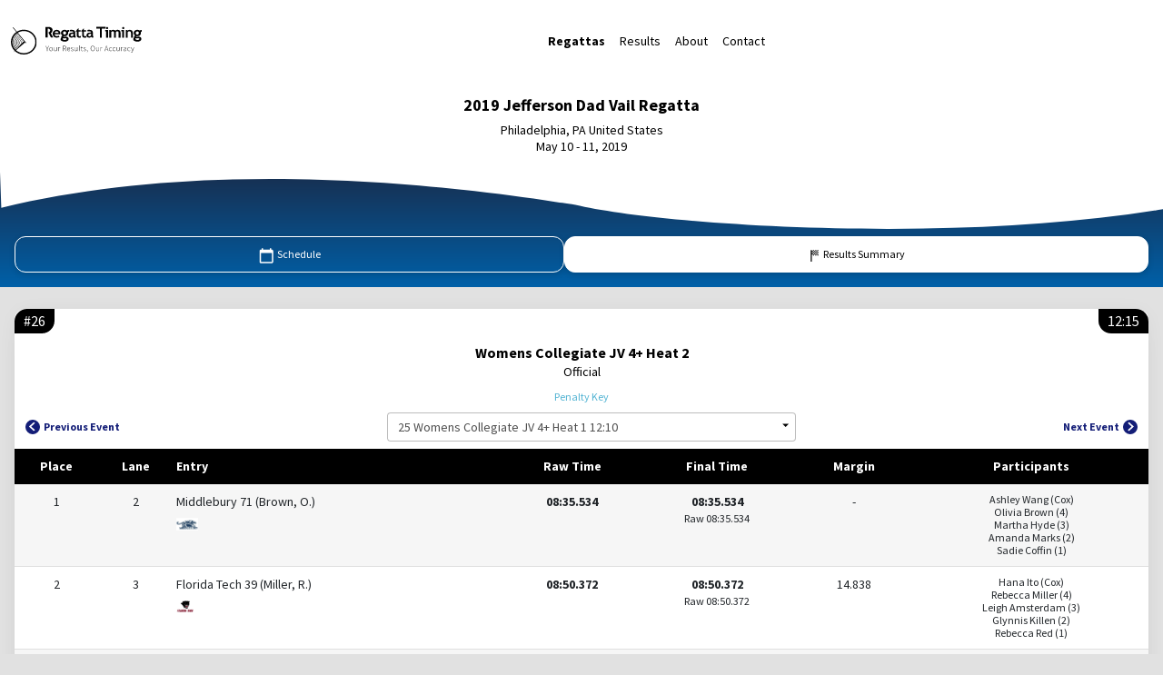

--- FILE ---
content_type: text/html;charset=UTF-8
request_url: http://results.regattatiming.com/backoffice/webpages/results/result.jsp?eventId=44128&raceId=495
body_size: 30225
content:
<!DOCTYPE html>
<html lang="en">












<head>
	    
    <meta charset="UTF-8" />
    <meta name="viewport" content="width=device-width, initial-scale=1, shrink-to-fit=no" />
    <meta http-equiv="x-ua-compatible" content="ie=edge" />
    <meta name="Keywords" content="Rowing Regatta Race Championship Clothing Rowing Machine">
    <title>2019 Jefferson Dad Vail Regatta Schedule</title>
    <link rel="icon" href="/backoffice/images/favicon.ico" type="image/x-icon" />
    <link rel="stylesheet" href="/backoffice/dist/css/main.css">
    <link rel="stylesheet" 
    	href="//cdnjs.cloudflare.com/ajax/libs/font-awesome/6.0.0/css/all.min.css" />
    <link rel="preconnect" 
    	href="//fonts.googleapis.com">
	<link rel="preconnect" 
		href="//fonts.gstatic.com" crossorigin>
	<link rel="stylesheet" 
		href="//fonts.googleapis.com/css2?family=Source+Sans+Pro:ital,wght@0,400;0,700;1,400&display=swap" >
	<script>(function(w,d,s,l,i){w[l]=w[l]||[];w[l].push({'gtm.start': new Date().getTime(),event:'gtm.js'});var f=d.getElementsByTagName(s)[0], j=d.createElement(s),dl=l!='dataLayer'?'&l='+l:'';j.async=true;j.src='https://www.googletagmanager.com/gtm.js?id='+i+dl;f.parentNode.insertBefore(j,f);})(window,document,'script','dataLayer','GTM-P7KP4L4');</script>
	<link rel="stylesheet" 
		href="//cdn.jsdelivr.net/gh/lipis/flag-icons@6.6.6/css/flag-icons.min.css" />
	
	<link rel="stylesheet" href="../../dist/css/result-individual.css">
</head>

<body class="d-flex flex-column min-vh-100" id="result-individual">
	


<!-- Google Tag Manager (noscript) -->
<noscript><iframe src="https://www.googletagmanager.com/ns.html?id=GTM-P7KP4L4" height="0" width="0" style="display:none;visibility:hidden"></iframe></noscript>
<!-- End Google Tag Manager (noscript) -->

   <!-- Navbar -->
    <nav class="navbar navbar-expand-md navbar-light bg-white shadow-0 py-0">
        <div class="container-fluid d-flex">
            <a class="navbar-brand" href="http://www.regattatiming.com">
                <span class="d-none d-md-block">
                    <img width="144" height="38" src="../../images/regattaTiming_logo_desktop.svg"
                        alt="Regatta Timing logo" />
                </span>
                <span class="d-md-none">
                    <svg width="144" height="38" viewBox="0 0 144 38" fill="none" xmlns="http://www.w3.org/2000/svg"
                        xmlns:xlink="http://www.w3.org/1999/xlink">
                        <rect width="143.667" height="38" fill="url(#pattern0)" />
                        <defs>
                            <pattern id="pattern0" patternContentUnits="objectBoundingBox" width="1" height="1">
                                <use xlink:href="#image0_273_973" transform="scale(0.00232019 0.00877193)" />
                            </pattern>
                            <image id="image0_273_973" width="431" height="114"
                                xlink:href="[data-uri]" />
                        </defs>
                    </svg>
                </span>
            </a>
            <button class="navbar-toggler text-black" type="button" data-mdb-toggle="collapse"
                data-mdb-target="#navbarNav" aria-controls="navbarNav" aria-expanded="false"
                aria-label="Toggle navigation">
                <svg width="38" height="38" viewBox="0 0 38 38" fill="none" xmlns="http://www.w3.org/2000/svg">
                    <g clip-path="url(#clip0_66_6689)">
                        <path
                            d="M6.33291 23.7501H31.6662V20.5834H6.33291V23.7501ZM6.33291 30.0834H31.6662V26.9168H6.33291V30.0834ZM6.33291 17.4168H31.6662V14.2501H6.33291V17.4168ZM6.33291 7.91678V11.0834H31.6662V7.91678H6.33291Z"
                            fill="black" />
                    </g>
                    <defs>
                        <clipPath id="clip0_66_6689">
                            <rect width="38" height="38" fill="white" />
                        </clipPath>
                    </defs>
                </svg>

            </button>
            <div class="collapse navbar-collapse" id="navbarNav">
                <ul class="navbar-nav d-flex mx-auto ">
	                <li class="nav-item">
	                    <a class="nav-link text-black active" aria-current="page" href="http://www.regattatiming.com/regattas">Regattas</a>
	                </li>
	                <li class="nav-item">
	                    <a class="nav-link text-black" href="http://www.regattatiming.com/results">Results</a>
	                </li>
	                <li class="nav-item">
	                    <a class="nav-link text-black" href="http://www.regattatiming.com/index.shtml#about">About</a>
	                </li>
	                <li class="nav-item">
	                    <a class="nav-link text-black" href="http://www.regattatiming.com/index.shtml#contact">Contact</a>
	                </li>
            	</ul>
                <!-- div class="d-flex align-items-center justify-content-end pt-2 pt-md-0">
                    <button type="button" class="btn btn-outline-dark fw-bold" data-mdb-ripple-color="dark">
                        Login
                    </button>
                </div-->
            </div>

        </div>
    </nav>
    <!-- Navbar -->


<!-- cache:cache time="10"-->








    <!-- Hero -->
    <div id="hero" class="bg-white">
        <div class="container text-center text-black bg-white">
            <h4 class="mt-3">2019 Jefferson Dad Vail Regatta</h4>
            <p class="mb-0">Philadelphia, PA United States</p>
            <p>May 10 - 11, 2019</p>
        </div>

        <div class="bg-gradient text-center position-relative w-100 overflow-hidden">
            <svg data-name="Layer 1" viewBox="0 0 500 90" xmlns="http://www.w3.org/2000/svg" preserveAspectRatio="none"
                class="wave svg position-absolute d-block overflow-hidden w-100 text-center">
                <path fill="white"
                    d="M 500.115 -1.984 L -0.058 -0.861 L 0.554 42.636 C 88.428 -11.867 187.507 16.329 238.075 35.881 C 241.633 37.257 244.121 37.484 249.302 40.482 C 286.543 62.029 409.758 83.043 500 44.297 L 500.115 -1.984 Z" />
            </svg>
            <div class="hero-card card d-inline-block shadow-0 bg-transparent p-2 mb-4">
                          
                	<img class="hero-logo" src="http://www.regattatiming.com/images/race/jdvr.svg" alt=2019 Jefferson Dad Vail Regatta">
                	
            </div>

            <div class="d-flex align-items-center py-3 px-1 px-sm-3" id="hero-navigation">
                <a href="/backoffice/webpages/schedule/schedule.jsp?raceId=495" class="flex-fill text-white btn text-capitalize rounded-6 px-0 ">
                    <svg width="19" height="19" viewBox="0 0 19 19" fill="none" xmlns="http://www.w3.org/2000/svg">
                        <g clip-path="url(#clip0_45_886)">
                            <path
                                d="M15.1664 2.75003H14.4164V1.25003H12.9164V2.75003H5.41644V1.25003H3.91644V2.75003H3.16644C2.34144 2.75003 1.66644 3.42503 1.66644 4.25003V16.25C1.66644 17.075 2.34144 17.75 3.16644 17.75H15.1664C15.9914 17.75 16.6664 17.075 16.6664 16.25V4.25003C16.6664 3.42503 15.9914 2.75003 15.1664 2.75003ZM15.1664 16.25H3.16644V6.50003H15.1664V16.25Z"
                                fill="white" />
                        </g>
                        <defs>
                            <clipPath id="clip0_45_886">
                                <rect width="18" height="18" fill="none" transform="translate(0.166656 0.5)" />
                            </clipPath>
                        </defs>
                    </svg>
                    Schedule
                </a>
                <a href="/backoffice/webpages/results/summary.jsp?raceId=495" class="flex-fill text-white btn text-capitalize rounded-6 px-0 active">
                    <svg width="16" height="19" viewBox="0 0 16 19" fill="none" xmlns="http://www.w3.org/2000/svg">
                        <g clip-path="url(#clip0_45_891)">
                            <path
                                d="M6.75786 4.3547H7.96395V3.14862H6.75786V4.3547ZM9.17003 4.3547V3.14862H10.3761V4.3547H9.17003ZM6.75786 9.17903V7.97295H7.96395V9.17903H6.75786ZM11.5822 6.76686V5.56078H12.7883V6.76686H11.5822ZM11.5822 9.17903V7.97295H12.7883V9.17903H11.5822ZM9.17003 9.17903V7.97295H10.3761V9.17903H9.17003ZM11.5822 4.3547V3.14862H12.7883V4.3547H11.5822ZM7.96395 5.56078V4.3547H9.17003V5.56078H7.96395ZM4.3457 16.0135V3.14862H5.55178V4.3547H6.75786V5.56078H5.55178V6.76686H6.75786V7.97295H5.55178V16.0135H4.3457ZM10.3761 7.97295V6.76686H11.5822V7.97295H10.3761ZM7.96395 7.97295V6.76686H9.17003V7.97295H7.96395ZM6.75786 6.76686V5.56078H7.96395V6.76686H6.75786ZM9.17003 6.76686V5.56078H10.3761V6.76686H9.17003ZM10.3761 5.56078V4.3547H11.5822V5.56078H10.3761Z"
                                fill="white" />
                        </g>
                        <defs>
                            <clipPath id="clip0_45_891">
                                <rect x="0.621582" y="0.5" width="14.7568" height="18" rx="7.37838" fill="white" />
                            </clipPath>
                        </defs>
                    </svg>
                    Results Summary
                </a>
                
            </div>
        </div>

    
    </div>
    <!-- Hero -->



    <!-- Datatable -->
    <section id="tables" class="pb-3">
        <div class="date-stage-select container-fluid d-flex px-1 px-sm-3">
            <div class="btn-group my-2 rounded-6 overflow-hidden flex-fill">
                  	
            </div>
        </div>

        <div class="container-fluid d-flex px-1 px-sm-3">
        	
				
				
















            <div class="my-2 rounded-6 flex-fill bg-white mb-2 shadow-5">
                <div class="d-flex justify-content-between mb-1 text-white m-0 overflow-hidden">
                    <div class="bg-black h6 d-inline-block left-badge">#26</div>
                    <div class="bg-black h6 d-inline-block right-badge">12:15</div>
                </div>

                <div class="container text-center text-black px-2 px-md-3">
                    <h6 class="mb-1 fw-bold">Womens Collegiate JV 4+ Heat 2</h6>
                    <p class="mb-2 lh-1">Official</p>
                    <p class="mb-2 lh-1"></p>
                </div>

                <div class="d-flex align-items-center justify-content-center mb-1">
                	
                    
                    <a href="#penalty-key" class="btn btn-link text-info text-capitalize rounded-4 p-1">
                       Penalty Key
                    </a>
                </div>

                <div class="d-flex justify-content-between px-2 mb-2">
                    <a href="./result.jsp?raceId=495&eventId=44127"
                        class="btn btn-link text-capitalize rounded-4 p-1 page-navigation-btn d-flex align-items-center">
                        <svg class="me-1" width="16" height="16" viewBox="0 0 16 16" fill="none"
                            xmlns="http://www.w3.org/2000/svg">
                            <circle cx="8" cy="8" r="8" fill="#131D77" />
                            <path
                                d="M10.5285 11.3084L6.3646 7.53235L10.5285 3.75633L9.24662 2.59637L3.79169 7.53235L9.24662 12.4683L10.5285 11.3084Z"
                                fill="white" />
                        </svg>
                        Previous Event
                    </a>
                    <div class="d-none d-sm-block" id="select-wrapper">
                        <select id="event-select" data-mdb-visible-options="6" data-mdb-filter="true" data-base-url="result.jsp?raceId=495&eventId=">
                        	<option value='44127'>25 Womens Collegiate JV 4+ Heat 1 12:10</option><option value='44128'>26 Womens Collegiate JV 4+ Heat 2 12:15</option><option value='44129'>27 Womens Collegiate JV 4+ Heat 3 12:20</option><option value='44212'>100 Womens Collegiate JV 4+ Final 3 08:20</option><option value='44213'>101 Womens Collegiate JV 4+ Final 2 08:25</option><option value='44274'>144 Womens Collegiate JV 4+ Final 1 14:20</option><option value='0'>-------- Full Schedule</option><option value='44098'>1 Womens Frosh/Novice Four w/Cox Time-Trial 1 07:00</option><option value='44099'>2 Mens Frosh/Novice Four w/Cox Time-Trial 1 07:17</option><option value='44144'>3 Womens Frosh/Novice Hvwt Eight Time-Trial 1 07:32</option><option value='44100'>4 Mens Frosh/Novice Hvwt Eight Time-Trial 1 07:46</option><option value='44247'>5 Mens Collegiate JV 4+ Time-Trial 1 08:02</option><option value='44102'>6 Mens JV Heavyweight Eight Time-Trial 1 08:18</option><option value='44103'>7 Womens V. Hvwt Four w/Cox (Open) Time-Trial 1 08:32</option><option value='44104'>8 Mens V. Heavyweight Four w/Cox Time-Trial 1 08:49</option><option value='44105'>9 Womens Varsity Heavyweight Eight (Open) Time-Trial 1 09:08</option><option value='44106'>10 Mens Varsity Heavyweight Eight Time-Trial 1 09:24</option><option value='44107'>11 Womens Open Collegiate 1x Heat 1 11:00</option><option value='44108'>12 Womens Open Collegiate 1x Heat 2 11:05</option><option value='44109'>13 Womens Open Collegiate 1x Heat 3 11:10</option><option value='44110'>14 Mens Open Collegiate 1x Heat 1 11:15</option><option value='44111'>15 Mens Open Collegiate 1x Heat 2 11:20</option><option value='44112'>16 Mens Open Collegiate 1x Heat 3 11:25</option><option value='44113'>17 Womens Pair without Cox Heat 1 11:30</option><option value='44114'>18 Womens Pair without Cox Heat 2 11:35</option><option value='44116'>19 Mens Pair without Cox Heat 1 11:40</option><option value='44117'>20 Mens Pair without Cox Heat 2 11:45</option><option value='44118'>21 Womens Collegiate 2x Heat 1 11:50</option><option value='44119'>22 Womens Collegiate 2x Heat 2 11:55</option><option value='44121'>23 Mens Collegiate 2x Heat 1 12:00</option><option value='44122'>24 Mens Collegiate 2x Heat 2 12:05</option><option value='44127'>25 Womens Collegiate JV 4+ Heat 1 12:10</option><option value='44128'>26 Womens Collegiate JV 4+ Heat 2 12:15</option><option value='44129'>27 Womens Collegiate JV 4+ Heat 3 12:20</option><option value='44130'>28 Mens 3V Heavyweight Eight Heat 1 12:25</option><option value='44131'>29 Mens 3V Heavyweight Eight Heat 2 12:30</option><option value='44132'>30 Womens JV Heavyweight Eight (Open) Heat 1 12:35</option><option value='44133'>31 Womens JV Heavyweight Eight (Open) Heat 2 12:40</option><option value='44134'>32 Womens JV Heavyweight Eight (Open) Heat 3 12:45</option><option value='44175'>33 Mens Collegiate 4x Heat 1 12:50</option><option value='44176'>34 Mens Collegiate 4x Heat 2 12:55</option><option value='44135'>35 Womens Lightweight Four w/Cox Heat 1 13:00</option><option value='44136'>36 Womens Lightweight Four w/Cox Heat 2 13:05</option><option value='44137'>37 Mens Lightweight Four w/Cox Heat 1 13:10</option><option value='44138'>38 Mens Lightweight Four w/Cox Heat 2 13:15</option><option value='44139'>39 Womens V. Hvwt Four w/Cox (Div. II & III) Heat 1 13:20</option><option value='44140'>40 Womens V. Hvwt Four w/Cox (Div. II & III) Heat 2 13:25</option><option value='44141'>41 Womens V. Hvwt Four w/Cox (Div. II & III) Heat 3 13:30</option><option value='44142'>42 Womens Varsity  Hvwt Eight (Div. II) Heat 1 13:35</option><option value='44143'>43 Womens Varsity  Hvwt Eight (Div. II) Heat 2 13:40</option><option value='44145'>44 Womens Frosh/Novice Four w/Cox Semi-Final 1 13:45</option><option value='44146'>45 Womens Frosh/Novice Four w/Cox Semi-Final 2 13:50</option><option value='44147'>46 Womens Frosh/Novice Four w/Cox Semi-Final 3 13:55</option><option value='44148'>47 Mens Frosh/Novice Four w/Cox Semi-Final 1 14:00</option><option value='44149'>48 Mens Frosh/Novice Four w/Cox Semi-Final 2 14:05</option><option value='44150'>49 Mens Frosh/Novice Four w/Cox Semi-Final 3 14:10</option><option value='44151'>50 Womens Frosh/Novice Hvwt Eight Semi-Final 1 14:15</option><option value='44152'>51 Womens Frosh/Novice Hvwt Eight Semi-Final 2 14:20</option><option value='44153'>52 Womens Frosh/Novice Hvwt Eight Semi-Final 3 14:25</option><option value='44154'>53 Mens Frosh/Novice Hvwt Eight Semi-Final 1 14:30</option><option value='44155'>54 Mens Frosh/Novice Hvwt Eight Semi-Final 2 14:35</option><option value='44156'>55 Mens Frosh/Novice Hvwt Eight Semi-Final 3 14:40</option><option value='44157'>56 Mens Collegiate JV 4+ Semi-Final 1 14:45</option><option value='44158'>57 Mens Collegiate JV 4+ Semi-Final 2 14:50</option><option value='44159'>58 Mens Collegiate JV 4+ Semi-Final 3 14:55</option><option value='44160'>59 Mens JV Heavyweight Eight Semi-Final 1 15:00</option><option value='44161'>60 Mens JV Heavyweight Eight Semi-Final 2 15:05</option><option value='44162'>61 Mens JV Heavyweight Eight Semi-Final 3 15:10</option><option value='44163'>62 Womens V. Hvwt Four w/Cox (Open) Semi-Final 1 15:15</option><option value='44164'>63 Womens V. Hvwt Four w/Cox (Open) Semi-Final 2 15:20</option><option value='44165'>64 Womens V. Hvwt Four w/Cox (Open) Semi-Final 3 15:25</option><option value='44166'>65 Mens V. Heavyweight Four w/Cox Semi-Final 1 15:30</option><option value='44167'>66 Mens V. Heavyweight Four w/Cox Semi-Final 2 15:35</option><option value='44168'>67 Mens V. Heavyweight Four w/Cox Semi-Final 3 15:40</option><option value='44169'>68 Womens Varsity Heavyweight Eight (Open) Semi-Final 1 15:45</option><option value='44170'>69 Womens Varsity Heavyweight Eight (Open) Semi-Final 2 15:50</option><option value='44171'>70 Womens Varsity Heavyweight Eight (Open) Semi-Final 3 15:55</option><option value='44172'>71 Mens Varsity Heavyweight Eight Semi-Final 1 16:00</option><option value='44173'>72 Mens Varsity Heavyweight Eight Semi-Final 2 16:05</option><option value='44174'>73 Mens Varsity Heavyweight Eight Semi-Final 3 16:10</option><option value='44198'>74 Womens Frosh/Novice Four w/Cox Final 4 16:15</option><option value='44201'>75 Mens Frosh/Novice Four w/Cox Final 4 16:20</option><option value='44206'>76 Mens Frosh/Novice Hvwt Eight Final 4 16:25</option><option value='44248'>77 Mens Collegiate JV 4+ Final 4 16:30</option><option value='44227'>78 Womens V. Hvwt Four w/Cox (Open) Final 5 16:35</option><option value='44228'>79 Womens V. Hvwt Four w/Cox (Open) Final 4 16:40</option><option value='44236'>80 Mens V. Heavyweight Four w/Cox Final 6 16:45</option><option value='44237'>81 Mens V. Heavyweight Four w/Cox Final 5 16:50</option><option value='44238'>82 Mens V. Heavyweight Four w/Cox Final 4 16:55</option><option value='44294'>83 Womens Varsity  Hvwt Eight (Div. II) Repechage 1 17:00</option><option value='44246'>84 Womens Open Collegiate 1x Final 3 07:00</option><option value='44177'>85 Womens Open Collegiate 1x Final 2 07:05</option><option value='44178'>86 Mens Open Collegiate 1x Final 3 07:10</option><option value='44179'>87 Mens Open Collegiate 1x Final 2 07:15</option><option value='44195'>88 Womens Pair without Cox Final 2 07:20</option><option value='44196'>89 Mens Pair without Cox Final 2 07:25</option><option value='44199'>90 Womens Frosh/Novice Four w/Cox Final 3 07:30</option><option value='44200'>91 Womens Frosh/Novice Four w/Cox Final 2 07:35</option><option value='44202'>92 Mens Frosh/Novice Four w/Cox Final 3 07:40</option><option value='44203'>93 Mens Frosh/Novice Four w/Cox Final 2 07:45</option><option value='44204'>94 Womens Frosh/Novice Hvwt Eight Final 3 07:50</option><option value='44205'>95 Womens Frosh/Novice Hvwt Eight Final 2 07:55</option><option value='44207'>96 Mens Frosh/Novice Hvwt Eight Final 3 08:00</option><option value='44208'>97 Mens Frosh/Novice Hvwt Eight Final 2 08:05</option><option value='44209'>98 Womens Collegiate 2x Final 2 08:10</option><option value='44211'>99 Mens Collegiate 2x Final 2 08:15</option><option value='44212'>100 Womens Collegiate JV 4+ Final 3 08:20</option><option value='44213'>101 Womens Collegiate JV 4+ Final 2 08:25</option><option value='44215'>102 Mens Collegiate JV 4+ Final 3 08:30</option><option value='44216'>103 Mens Collegiate JV 4+ Final 2 08:35</option><option value='44217'>104 Mens 3V Heavyweight Eight Final 2 08:40</option><option value='44218'>105 Womens JV Heavyweight Eight (Open) Final 3 08:45</option><option value='44219'>106 Womens JV Heavyweight Eight (Open) Final 2 08:50</option><option value='44221'>107 Mens JV Heavyweight Eight Final 3 08:55</option><option value='44222'>108 Mens JV Heavyweight Eight Final 2 09:00</option><option value='44223'>109 Womens Lightweight Four w/Cox Final 2 09:05</option><option value='44224'>110 Mens Lightweight Four w/Cox Final 2 09:10</option><option value='44225'>111 Womens V. Hvwt Four w/Cox (Div. II & III) Final 3 09:15</option><option value='44226'>112 Womens V. Hvwt Four w/Cox (Div. II & III) Final 2 09:20</option><option value='44229'>113 Womens V. Hvwt Four w/Cox (Open) Final 3 09:25</option><option value='44230'>114 Womens V. Hvwt Four w/Cox (Open) Final 2 09:30</option><option value='44241'>115 Womens Varsity Heavyweight Eight (Open) Final 4 09:35</option><option value='44242'>116 Womens Varsity Heavyweight Eight (Open) Final 3 09:40</option><option value='44239'>117 Mens V. Heavyweight Four w/Cox Final 3 09:45</option><option value='44240'>118 Mens V. Heavyweight Four w/Cox Final 2 09:50</option><option value='44243'>119 Mens Varsity Heavyweight Eight Final 5 09:55</option><option value='44244'>120 Mens Varsity Heavyweight Eight Final 4 10:00</option><option value='44245'>121 Mens Varsity Heavyweight Eight Final 3 10:05</option><option value='44253'>122 PR3 Elite Inclusion 2x Final 1 10:10</option><option value='44252'>123 PR3 Beginner & Intermediate 2x Final 1 10:20</option><option value='44251'>124 PR1/PR2/PR3 1x Final 1 10:30</option><option value='44256'>127 Corporate Challenge Final 1 11:50</option><option value='44257'>128 Corporate Challenge Final 2 11:55</option><option value='44261'>129 DAD VAIL AWARDS Final 1 12:05</option><option value='44262'>130 DAD VAIL AWARDS Final 1 12:10</option><option value='44259'>131 Mens Alumni 8+ Final 1 12:15</option><option value='44260'>132 Womens Alumni 8+ Final 1 12:20</option><option value='44263'>133 Womens Varsity Lightweight Eight Final 1 12:30</option><option value='44264'>134 Womens Open Collegiate 1x Final 1 12:40</option><option value='44265'>135 Mens Open Collegiate 1x Final 1 12:50</option><option value='44266'>136 Womens Pair without Cox Final 1 13:00</option><option value='44267'>137 Mens Pair without Cox Final 1 13:10</option><option value='44268'>138 Womens Frosh/Novice Four w/Cox Final 1 13:20</option><option value='44269'>139 Mens Frosh/Novice Four w/Cox Final 1 13:30</option><option value='44270'>140 Womens Frosh/Novice Hvwt Eight Final 1 13:40</option><option value='44271'>141 Mens Frosh/Novice Hvwt Eight Final 1 13:50</option><option value='44272'>142 Womens Collegiate 2x Final 1 14:00</option><option value='44273'>143 Mens Collegiate 2x Final 1 14:10</option><option value='44274'>144 Womens Collegiate JV 4+ Final 1 14:20</option><option value='44275'>145 Mens Collegiate JV 4+ Final 1 14:30</option><option value='44276'>146 Womens 3V Heavyweight Eight Final 1 14:40</option><option value='44277'>147 Mens 3V Heavyweight Eight Final 1 14:50</option><option value='44278'>148 Womens JV Heavyweight Eight (Open) Final 1 15:00</option><option value='44279'>149 Mens JV Heavyweight Eight Final 1 15:10</option><option value='44280'>150 Mens Collegiate 4x Final 1 15:20</option><option value='44281'>151 Womens Lightweight Four w/Cox Final 1 15:30</option><option value='44282'>152 Mens Lightweight Four w/Cox Final 1 15:40</option><option value='44283'>153 Womens V. Hvwt Four w/Cox (Div. II & III) Final 1 15:50</option><option value='44284'>154 Womens V. Hvwt Four w/Cox (Open) Final 1 16:00</option><option value='44285'>155 Mens V. Heavyweight Four w/Cox Final 1 16:10</option><option value='44286'>156 Mens Varsity Lightweight Eight Final 1 16:20</option><option value='44287'>157 Womens Varsity Hvwt Eight (Div. III) Final 1 16:30</option><option value='44288'>158 Womens Varsity  Hvwt Eight (Div. II) Final 1 16:40</option><option value='44289'>159 Womens Varsity Heavyweight Eight (Open) Final 2 16:50</option><option value='44290'>160 Womens Varsity Heavyweight Eight (Open) Final 1 16:55</option><option value='44291'>161 Mens Varsity Heavyweight Eight Final 2 17:00</option><option value='44292'>162 Mens Varsity Heavyweight Eight Final 1 17:05</option>
                        </select>
                    </div>
                    <a href="./result.jsp?raceId=495&eventId=44129"
                        class="btn btn-link text-capitalize rounded-4 p-1 page-navigation-btn d-flex align-items-center">
                        Next Event
                        <svg class="ms-1" width="16" height="16" viewBox="0 0 16 16" fill="none"
                            xmlns="http://www.w3.org/2000/svg">
                            <circle cx="8" cy="8" r="8" fill="#131D77" />
                            <path
                                d="M5.26316 3.75627L9.42709 7.53229L5.26316 11.3083L6.54507 12.4683L12 7.53229L6.54507 2.59632L5.26316 3.75627Z"
                                fill="white" />
                        </svg>
                    </a>
                </div>

                <div class="datatable overflow-hidden">
                    <table>
                        <thead>
                            <tr>
                                <th data-mdb-field="place" data-mdb-sort="false">
                                    <span class="d-none d-md-block">
                                        Place
                                    </span>
                                    <span class="d-md-none">
                                        Pl.
                                    </span>
                                </th>
                                <th data-mdb-field="lane" data-mdb-sort="false"> Lane</th>
                                <th data-mdb-field="Entry" data-mdb-sort="false"> Entry</th>
                                
                                <th data-mdb-field="Raw Time" data-mdb-sort="false"> Raw Time</th>
                                <th data-mdb-field="Adjusted Time" data-mdb-sort="false"> Final Time</th>
                                <th data-mdb-field="Margin" data-mdb-sort="false"> Margin</th>
                                
                                <th data-mdb-field="Participants" data-mdb-sort="false"> Participants</th>
                                
                            </tr>
                        </thead>
                        <tbody>
							
                                <tr data-org-id="32181">
                                 
                                 	<td>
                                        <span class="number">1</span>
                                    </td>
                                 
                                <td>2</td>
                                <td>
                                    <div class="">
                                        <div class="">
                                            <p class="mb-1 text-wrap">Middlebury 71 (Brown, O.) </p>
                                            <img src="http://www.regattatiming.com/images/org/middlebury.svg"
                                                alt=middlebury" style="height: 24px" />
                                        </div>
                                    </div>
                                </td>
                                
                                
                                
                                
                                
                                
                                
                                
                                
                                <td>
                                    <div class="">
                                        <p class="fw-bold mb-0">08:35.534
                                        </p>
                                        
                                    </div>
                                </td>
                                <td>
                                    <div class="">
                                        <p class="fw-bold mb-0">08:35.534

                                        </p>
                                        <p class="mb-0"><small>
                                        	Raw 08:35.534
                                        	</small></p>
                                        
                                         <h6 class="mt-2 mb-0"><span class="badge blue-table-badge rounded-5 p-2 fw-normal"></span></h6>
                                    </div>
                                </td>
                                <td></td>
								
                                <td>
                                    <button type="button"
                                        class="btn bg-secondary text-white shadow-0 p-1 rounded-4 d-sm-none text-capitalize"
                                        data-mdb-container="body" data-mdb-toggle="popover" data-mdb-placement="left"
                                        data-mdb-content="">
                                        View Lineup
                                    </button>
                                    <ul class="list-unstyled participants mb-0">
                                    <li>Ashley Wang (Cox)</li><li>Olivia Brown (4)</li><li>Martha Hyde (3)</li><li>Amanda Marks (2)</li><li>Sadie Coffin (1)</li></ul>

                                    </ul>
                                </td>
                                
                            </tr>
                            
                                <tr data-org-id="32161">
                                 
                                 	<td>
                                        <span class="number">2</span>
                                    </td>
                                 
                                <td>3</td>
                                <td>
                                    <div class="">
                                        <div class="">
                                            <p class="mb-1 text-wrap">Florida Tech 39 (Miller, R.) </p>
                                            <img src="http://www.regattatiming.com/images/org/fit.svg"
                                                alt=fit" style="height: 24px" />
                                        </div>
                                    </div>
                                </td>
                                
                                
                                
                                
                                
                                
                                
                                
                                
                                <td>
                                    <div class="">
                                        <p class="fw-bold mb-0">08:50.372
                                        </p>
                                        
                                    </div>
                                </td>
                                <td>
                                    <div class="">
                                        <p class="fw-bold mb-0">08:50.372

                                        </p>
                                        <p class="mb-0"><small>
                                        	Raw 08:50.372
                                        	</small></p>
                                        
                                         <h6 class="mt-2 mb-0"><span class="badge blue-table-badge rounded-5 p-2 fw-normal"></span></h6>
                                    </div>
                                </td>
                                <td>14.838</td>
								
                                <td>
                                    <button type="button"
                                        class="btn bg-secondary text-white shadow-0 p-1 rounded-4 d-sm-none text-capitalize"
                                        data-mdb-container="body" data-mdb-toggle="popover" data-mdb-placement="left"
                                        data-mdb-content="">
                                        View Lineup
                                    </button>
                                    <ul class="list-unstyled participants mb-0">
                                    <li>Hana Ito (Cox)</li><li>Rebecca Miller (4)</li><li>Leigh Amsterdam (3)</li><li>Glynnis Killen (2)</li><li>Rebecca Red (1)</li></ul>

                                    </ul>
                                </td>
                                
                            </tr>
                            
                                <tr data-org-id="32187">
                                 
                                 	<td>
                                        <span class="number">3</span>
                                    </td>
                                 
                                <td>5</td>
                                <td>
                                    <div class="">
                                        <div class="">
                                            <p class="mb-1 text-wrap">Rollins 89 (Jones, V.) </p>
                                            <img src="http://www.regattatiming.com/images/org/rollins.svg"
                                                alt=rollins women's crew" style="height: 24px" />
                                        </div>
                                    </div>
                                </td>
                                
                                
                                
                                
                                
                                
                                
                                
                                
                                <td>
                                    <div class="">
                                        <p class="fw-bold mb-0">09:20.977
                                        </p>
                                        
                                    </div>
                                </td>
                                <td>
                                    <div class="">
                                        <p class="fw-bold mb-0">09:20.977

                                        </p>
                                        <p class="mb-0"><small>
                                        	Raw 09:20.977
                                        	</small></p>
                                        
                                         <h6 class="mt-2 mb-0"><span class="badge blue-table-badge rounded-5 p-2 fw-normal"></span></h6>
                                    </div>
                                </td>
                                <td>45.443</td>
								
                                <td>
                                    <button type="button"
                                        class="btn bg-secondary text-white shadow-0 p-1 rounded-4 d-sm-none text-capitalize"
                                        data-mdb-container="body" data-mdb-toggle="popover" data-mdb-placement="left"
                                        data-mdb-content="">
                                        View Lineup
                                    </button>
                                    <ul class="list-unstyled participants mb-0">
                                    <li>Alyssa Rabade (Cox)</li><li>Victoria Jones (4)</li><li>Allison Munden (3)</li><li>Rachel Wasserman (2)</li><li>Ashley Kinsley (1)</li></ul>

                                    </ul>
                                </td>
                                
                            </tr>
                            
                                <tr data-org-id="32225">
                                 
                                 	<td>
                                        <span class="number">4</span>
                                    </td>
                                 
                                <td>1</td>
                                <td>
                                    <div class="">
                                        <div class="">
                                            <p class="mb-1 text-wrap">Penn State 84 (McKinley, C.) </p>
                                            <img src="http://www.regattatiming.com/images/org/penn state.svg"
                                                alt=penn state" style="height: 24px" />
                                        </div>
                                    </div>
                                </td>
                                
                                
                                
                                
                                
                                
                                
                                
                                
                                <td>
                                    <div class="">
                                        <p class="fw-bold mb-0">10:03.608
                                        </p>
                                        
                                    </div>
                                </td>
                                <td>
                                    <div class="">
                                        <p class="fw-bold mb-0">10:03.608

                                        </p>
                                        <p class="mb-0"><small>
                                        	Raw 10:03.608
                                        	</small></p>
                                        
                                         <h6 class="mt-2 mb-0"><span class="badge blue-table-badge rounded-5 p-2 fw-normal"></span></h6>
                                    </div>
                                </td>
                                <td>01:28.074</td>
								
                                <td>
                                    <button type="button"
                                        class="btn bg-secondary text-white shadow-0 p-1 rounded-4 d-sm-none text-capitalize"
                                        data-mdb-container="body" data-mdb-toggle="popover" data-mdb-placement="left"
                                        data-mdb-content="">
                                        View Lineup
                                    </button>
                                    <ul class="list-unstyled participants mb-0">
                                    <li>Rea Mittal (Cox)</li><li>Caitlyn McKinley (4)</li><li>Karli Blanchard (3)</li><li>Madison Steele (2)</li><li>Hannah Lynes (1)</li></ul>

                                    </ul>
                                </td>
                                
                            </tr>
                            
                                <tr data-org-id="32238">
                                 
                                 	<td>
                                        <span class="number">5</span>
                                    </td>
                                 
                                <td>4</td>
                                <td>
                                    <div class="">
                                        <div class="">
                                            <p class="mb-1 text-wrap">Brandeis 8 (Cowett, A.) </p>
                                            <img src="http://www.regattatiming.com/images/org/brandeis.svg"
                                                alt=brandeis" style="height: 24px" />
                                        </div>
                                    </div>
                                </td>
                                
                                
                                
                                
                                
                                
                                
                                
                                
                                <td>
                                    <div class="">
                                        <p class="fw-bold mb-0">13:10.247
                                        </p>
                                        
                                    </div>
                                </td>
                                <td>
                                    <div class="">
                                        <p class="fw-bold mb-0">13:10.247

                                        </p>
                                        <p class="mb-0"><small>
                                        	Raw 13:10.247
                                        	</small></p>
                                        
                                         <h6 class="mt-2 mb-0"><span class="badge blue-table-badge rounded-5 p-2 fw-normal"></span></h6>
                                    </div>
                                </td>
                                <td>04:34.713</td>
								
                                <td>
                                    <button type="button"
                                        class="btn bg-secondary text-white shadow-0 p-1 rounded-4 d-sm-none text-capitalize"
                                        data-mdb-container="body" data-mdb-toggle="popover" data-mdb-placement="left"
                                        data-mdb-content="">
                                        View Lineup
                                    </button>
                                    <ul class="list-unstyled participants mb-0">
                                    <li>Julia Birnbaum (Cox)</li><li>Anna Cowett (4)</li><li>Leah Kunins (3)</li><li>Amanda Shneider (2)</li><li>Maria Matys (1)</li></ul>

                                    </ul>
                                </td>
                                
                            </tr>
                            
 
                        </tbody>
                    </table>
                </div>

                <div class="container-fluid text-center text-black p-2 lh-1">
                    <p><small class="disclaimer mb-3"><strong>*NOTE: </strong>All split times are unofficial. They are provided for informational purposes only and are unrelated to the officiIal timing system. </small></p>
					
					
                    <section id="penalty-key">
                        <p class="fw-bold">Penalty Key</p>

                        <div class="border border-dark py-2 mx-auto mb-3" style="width: 150px;">
                        
                        <!-- % for (ResultStatusCodes code : ResultStatusCodes.values()) { %-->
                        
                            <div class="mb-0 lh-1"><strong class="me-2">DNS</strong>Did Not Start</div>
                            <div class="mb-0 lh-1"><strong class="me-2">DNF</strong>Did Not Finish</div>
                            <div class="mb-0 lh-1"><strong class="me-2">DSQ</strong>Disqualified</div>
                            <div class="mb-0 lh-1"><strong class="me-2">NTT</strong>No Time Taken</div>
                            <div class="mb-0 lh-1"><strong class="me-2">OTL</strong>Over Time Limit</div>
                            <div class="mb-0 lh-1"><strong class="me-2">REL</strong>Relegation</div>
                            <div class="mb-0 lh-1"><strong class="me-2">BUW</strong>Boat Under Weight</div>
                        </div>
                    </section>

                    <div class="d-flex justify-content-between">
                        <a href="./result.jsp?raceId=495&eventId=44127"
                            class="btn btn-link text-capitalize rounded-4 p-1 page-navigation-btn d-flex align-items-center">
                            <svg class="me-1" width="16" height="16" viewBox="0 0 16 16" fill="none"
                                xmlns="http://www.w3.org/2000/svg">
                                <circle cx="8" cy="8" r="8" fill="#131D77" />
                                <path
                                    d="M10.5285 11.3084L6.3646 7.53235L10.5285 3.75633L9.24662 2.59637L3.79169 7.53235L9.24662 12.4683L10.5285 11.3084Z"
                                    fill="white" />
                            </svg>
                            Previous Event
                        </a>
                        <a href="#"
                            class="btn btn-link text-capitalize rounded-4 p-1 page-navigation-btn d-flex flex-column align-items-center">
                            <svg width="16" height="16" viewBox="0 0 16 16" fill="none"
                                xmlns="http://www.w3.org/2000/svg">
                                <circle cx="8" cy="8" r="8" fill="#131D77" />
                                <path
                                    d="M4.28801 10.7368L8.06403 6.57291L11.84 10.7368L13 9.45493L8.06403 4L3.12806 9.45493L4.28801 10.7368Z"
                                    fill="white" />
                            </svg>
                            Back to Top
                        </a>
                        <a href="./result.jsp?raceId=495&eventId=44129"
                            class="btn btn-link text-capitalize rounded-4 p-1 page-navigation-btn d-flex align-items-center">
                            Next Event
                            <svg class="ms-1" width="16" height="16" viewBox="0 0 16 16" fill="none"
                                xmlns="http://www.w3.org/2000/svg">
                                <circle cx="8" cy="8" r="8" fill="#131D77" />
                                <path
                                    d="M5.26316 3.75627L9.42709 7.53229L5.26316 11.3083L6.54507 12.4683L12 7.53229L6.54507 2.59632L5.26316 3.75627Z"
                                    fill="white" />
                            </svg>
                        </a>
                    </div>



                </div>
            </div>
 
			
        </div>
        
    </section>

    <!-- Datatable -->







  
      <!-- Footer -->
    <footer class="footer text-white mt-auto">
        <!-- Grid container -->
        <div class="container-fluid px-4 py-3">
            <div class="text-start pt-3 pb-4 px-2">
                <svg width="232" height="57" viewBox="0 0 232 57" fill="none" xmlns="http://www.w3.org/2000/svg">
                    <path
                        d="M0 18.8275V0.123056H6.87199C14.8893 1.72278 12.4714 9.47528 9.28991 11.075L13.6167 18.8275H9.54443L7.25377 14.3975L4.9631 9.9675C11.1988 7.01417 6.99925 2.215 3.69051 3.07639V18.8275H0Z"
                        fill="white" />
                    <path
                        d="M25.8175 13.0084H15.9613C16.0215 14.067 16.3994 14.8899 17.0951 15.4771C17.7909 16.0643 18.7271 16.3579 19.9038 16.3579C21.3726 16.3579 22.4892 15.9898 23.2536 15.2538L24.5034 17.6232C23.3696 18.5081 21.6775 18.9506 19.4271 18.9506C17.3227 18.9506 15.6564 18.3592 14.4282 17.1766C13.2085 15.9857 12.5986 14.3275 12.5986 12.2021C12.5986 10.1098 13.2686 8.41437 14.6085 7.11596C15.9571 5.81754 17.5718 5.16833 19.4529 5.16833C21.4542 5.16833 23.0604 5.74311 24.2715 6.89266C25.4826 8.04221 26.0881 9.50603 26.0881 11.2841C26.0881 11.6645 25.9979 12.2393 25.8175 13.0084ZM16.0773 10.6763H22.8542C22.6309 8.73277 21.5143 7.76103 19.5044 7.76103C17.6663 7.76103 16.5239 8.73277 16.0773 10.6763Z"
                        fill="white" />
                    <path
                        d="M27.1773 24.0036C26.3426 22.9709 26.3426 22.6147 26.3426 21.7808C26.3426 20.1699 27.1773 19.1967 28.1242 18.3353C28.8271 17.6959 30.7347 19.8119 30.7347 19.8119C30.7347 19.8119 29.6339 20.8893 30.1604 21.5347C30.6869 22.1801 32.0533 22.9709 33.5805 22.9709C34.6051 22.9709 35.4493 22.8241 36.1134 22.5304C36.7774 22.2366 37.1094 21.8328 37.1094 21.3187C37.1094 20.4467 36.3742 20.0107 34.9039 20.0107C34.5055 20.0107 33.9126 20.0566 33.1252 20.1484C32.3379 20.2402 31.745 20.2861 31.3465 20.2861C28.8991 20.2861 27.6754 19.437 27.6754 17.7389C27.6754 17.2524 27.8793 16.7751 28.2872 16.307C28.6951 15.8389 29.1694 15.4947 29.7102 15.2744C27.9742 14.1821 27.1062 12.6354 27.1062 10.6344C27.1062 9.05563 27.7038 7.75221 28.8991 6.72417C30.0943 5.68694 31.5647 5.16833 33.3102 5.16833C34.6762 5.16833 35.8193 5.41617 36.7395 5.91183L37.9232 6.52194L39.4503 5.41444H41.2319V8.36778L39.4503 9.01834C39.7846 9.9675 39.7846 9.72139 39.7846 10.7583C39.7846 12.4381 39.2533 13.7828 38.1909 14.7925C37.1379 15.793 35.8051 16.2932 34.1924 16.2932C33.9363 16.2932 33.5948 16.2703 33.1679 16.2244L32.5845 16.1418C32.5181 16.1418 32.262 16.2428 31.8161 16.4447C31.3797 16.6375 31.1616 16.8394 31.1616 17.0505C31.1616 17.4177 31.4888 17.6012 32.1434 17.6012C32.4375 17.6012 32.9307 17.5324 33.6232 17.3947C34.3157 17.257 34.9086 17.1882 35.4019 17.1882C38.8644 17.1882 40.5956 18.5329 40.5956 21.2224C40.5956 22.7093 39.9031 23.8751 38.5181 24.7195C37.1332 25.5732 35.4636 26 33.5094 26C31.1758 26 29.0651 25.3345 27.1773 24.0036ZM30.7347 10.6482C30.7347 11.5202 30.9813 12.2224 31.4746 12.7548C31.9774 13.278 32.6509 13.5396 33.4952 13.5396C34.3394 13.5396 34.9893 13.2825 35.4446 12.7685C35.8999 12.2545 36.1276 11.5477 36.1276 10.6482C36.1276 9.90468 35.881 9.27592 35.3877 8.7619C34.9039 8.24788 34.273 7.99087 33.4952 7.99087C32.6794 7.99087 32.0153 8.2387 31.5031 8.73436C30.9908 9.23003 30.7347 9.86797 30.7347 10.6482Z"
                        fill="white" />
                    <path
                        d="M154.945 24.0036C154.111 22.9709 154.111 22.6147 154.111 21.7808C154.111 20.1699 154.945 19.1967 155.892 18.3353C156.595 17.6959 158.503 19.8119 158.503 19.8119C158.503 19.8119 157.402 20.8893 157.928 21.5347C158.455 22.1801 159.821 22.9709 161.349 22.9709C162.373 22.9709 163.217 22.8241 163.881 22.5304C164.545 22.2366 164.878 21.8328 164.878 21.3187C164.878 20.4467 164.142 20.0107 162.672 20.0107C162.274 20.0107 161.681 20.0566 160.893 20.1484C160.106 20.2402 159.513 20.2861 159.115 20.2861C156.667 20.2861 155.443 19.437 155.443 17.7389C155.443 17.2524 155.647 16.7751 156.055 16.307C156.463 15.8389 156.938 15.4947 157.478 15.2744C155.742 14.1821 154.874 12.6354 154.874 10.6344C154.874 9.05563 155.472 7.75221 156.667 6.72417C157.862 5.68694 159.333 5.16833 161.078 5.16833C162.444 5.16833 163.587 5.41617 164.508 5.91183L165.691 6.52194L167.218 5.41444H169V8.36778L167.218 9.01834C167.553 9.9675 167.553 9.72139 167.553 10.7583C167.553 12.4381 167.021 13.7828 165.959 14.7925C164.906 15.793 163.573 16.2932 161.96 16.2932C161.704 16.2932 161.363 16.2703 160.936 16.2244L160.353 16.1418C160.286 16.1418 160.03 16.2428 159.584 16.4447C159.148 16.6375 158.93 16.8394 158.93 17.0505C158.93 17.4177 159.257 17.6012 159.911 17.6012C160.206 17.6012 160.699 17.5324 161.391 17.3947C162.084 17.257 162.677 17.1882 163.17 17.1882C166.632 17.1882 168.364 18.5329 168.364 21.2224C168.364 22.7093 167.671 23.8751 166.286 24.7195C164.901 25.5732 163.232 26 161.277 26C158.944 26 156.833 25.3345 154.945 24.0036ZM158.503 10.6482C158.503 11.5202 158.749 12.2224 159.243 12.7548C159.745 13.278 160.419 13.5396 161.263 13.5396C162.108 13.5396 162.757 13.2825 163.213 12.7685C163.668 12.2545 163.896 11.5477 163.896 10.6482C163.896 9.90468 163.649 9.27592 163.156 8.7619C162.672 8.24788 162.041 7.99087 161.263 7.99087C160.447 7.99087 159.783 8.2387 159.271 8.73436C158.759 9.23003 158.503 9.86797 158.503 10.6482Z"
                        fill="white" />
                    <path
                        d="M49.3516 17.3751C49.0623 17.8382 48.5559 18.2186 47.8326 18.5164C47.1178 18.8058 46.3689 18.9506 45.586 18.9506C44.1137 18.9506 42.9564 18.5949 42.1139 17.8837C41.2714 17.1642 40.8502 16.147 40.8502 14.832C40.8502 13.2938 41.4416 12.0905 42.6245 11.2221C43.8159 10.3537 45.5051 9.91954 47.6922 9.91954C48.0666 9.91954 48.5091 9.98157 49.0197 10.1056C49.0197 8.54256 48.0028 7.76103 45.9689 7.76103C44.769 7.76103 43.313 7.73297 42.5045 8.12167V5.41444C43.6499 5.16833 44.6711 5.16833 46.1859 5.16833C48.2709 5.16833 49.7984 5.63146 50.7685 6.55772C51.7387 7.47571 52.2237 9.22071 52.2237 11.7927V14.6335C52.2237 16.4033 52.5897 17.5157 53.3215 17.9705C53.0577 18.4171 52.7641 18.69 52.4408 18.7893C52.1174 18.8968 51.7472 18.9506 51.3302 18.9506C50.8707 18.9506 50.4579 18.7852 50.092 18.4543C49.7261 18.1235 49.4793 17.7638 49.3516 17.3751ZM49.0453 12.4502C48.5006 12.3427 48.0922 12.2889 47.8198 12.2889C45.3009 12.2889 44.0414 13.0911 44.0414 14.6956C44.0414 15.8865 44.752 16.4819 46.1731 16.4819C48.0879 16.4819 49.0453 15.5515 49.0453 13.6907V12.4502Z"
                        fill="white" />
                    <path
                        d="M80.4028 17.3751C80.1135 17.8382 79.6072 18.2186 78.8838 18.5164C78.169 18.8058 77.4201 18.9506 76.6372 18.9506C75.1649 18.9506 74.0076 18.5949 73.1651 17.8837C72.3226 17.1642 71.9014 16.147 71.9014 14.832C71.9014 13.2938 72.4928 12.0905 73.6757 11.2221C74.8671 10.3537 76.5563 9.91954 78.7434 9.91954C79.1178 9.91954 79.5604 9.98157 80.071 10.1056C80.071 8.54256 79.054 7.76103 77.0201 7.76103C75.8202 7.76103 74.3642 7.73297 73.5557 8.12167V5.41444C74.7011 5.16833 75.7223 5.16833 77.2371 5.16833C79.3221 5.16833 80.8496 5.63146 81.8197 6.55772C82.7899 7.47571 83.275 9.22071 83.275 11.7927V14.6335C83.275 16.4033 83.6409 17.5157 84.3727 17.9705C84.1089 18.4171 83.8153 18.69 83.492 18.7893C83.1686 18.8968 82.7984 18.9506 82.3814 18.9506C81.9219 18.9506 81.5091 18.7852 81.1432 18.4543C80.7773 18.1235 80.5305 17.7638 80.4028 17.3751ZM80.0965 12.4502C79.5518 12.3427 79.1434 12.2889 78.871 12.2889C76.3521 12.2889 75.0926 13.0911 75.0926 14.6956C75.0926 15.8865 75.8032 16.4819 77.2244 16.4819C79.1391 16.4819 80.0965 15.5515 80.0965 13.6907V12.4502Z"
                        fill="white" />
                    <path
                        d="M54.8626 8.35576H53.3215L53.3215 7.13722L57.9695 2.215V5.78361H61.6232V8.35576H57.9695V13.9918C57.9695 14.9131 58.1186 15.566 58.4169 15.9506C58.7151 16.3271 59.2371 16.5154 59.9828 16.5154C60.7284 16.5154 61.4244 16.3191 62.0706 15.9266V18.6905C61.3498 18.9308 60.3224 19.051 58.9885 19.051C57.6629 19.051 56.6439 18.6905 55.9313 17.9695C55.2188 17.2404 54.8626 16.207 54.8626 14.8691V8.35576Z"
                        fill="white" />
                    <path
                        d="M64.2797 8.35576H62.7387V7.13722L67.3866 2.215V5.78361H71.0404V8.35576H67.3866V13.9918C67.3866 14.9131 67.5358 15.566 67.834 15.9506C68.1323 16.3271 68.6543 16.5154 69.3999 16.5154C70.1456 16.5154 70.8415 16.3191 71.4878 15.9266V18.6905C70.767 18.9308 69.7396 19.051 68.4057 19.051C67.0801 19.051 66.061 18.6905 65.3485 17.9695C64.636 17.2404 64.2797 16.207 64.2797 14.8691V8.35576Z"
                        fill="white" />
                    <path d="M98.9579 2.98811V18.9506H95.4664V2.98811H89.2086V0H105.498V2.98811H98.9579Z"
                        fill="white" />
                    <path
                        d="M108.193 0.246111C108.714 0.246111 109.156 0.426526 109.52 0.787357C109.893 1.1398 110.079 1.56776 110.079 2.07124C110.079 2.57473 109.893 3.00688 109.52 3.36771C109.156 3.72015 108.714 3.89637 108.193 3.89637C107.673 3.89637 107.227 3.72015 106.854 3.36771C106.49 3.00688 106.308 2.57473 106.308 2.07124C106.308 1.56776 106.49 1.1398 106.854 0.787357C107.227 0.426526 107.673 0.246111 108.193 0.246111ZM106.516 18.9506V8.05012H104.734V5.46976H109.806V18.9506H106.516Z"
                        fill="white" />
                    <path
                        d="M136.445 0.246111C136.965 0.246111 137.407 0.426526 137.771 0.787357C138.144 1.1398 138.331 1.56776 138.331 2.07124C138.331 2.57473 138.144 3.00688 137.771 3.36771C137.407 3.72015 136.965 3.89637 136.445 3.89637C135.925 3.89637 135.478 3.72015 135.105 3.36771C134.741 3.00688 134.559 2.57473 134.559 2.07124C134.559 1.56776 134.741 1.1398 135.105 0.787357C135.478 0.426526 135.925 0.246111 136.445 0.246111ZM134.767 18.9506V8.05012H132.986V5.46976H138.057V18.9506H134.767Z"
                        fill="white" />
                    <path
                        d="M128.425 18.9506V10.474C128.425 8.69705 127.596 7.80856 125.939 7.80856C125.448 7.80856 124.974 7.94752 124.518 8.22543C124.062 8.50335 123.742 8.82338 123.558 9.18552V18.9506H120.27V9.98137C120.27 9.31605 120.055 8.78969 119.626 8.40229C119.196 8.00647 118.591 7.80856 117.81 7.80856C117.398 7.80856 116.947 7.95594 116.456 8.2507C115.973 8.54546 115.623 8.8697 115.403 9.22341V18.9506H112.115V5.42099H114.378L115.048 6.60846C115.96 5.64837 117.14 5.16833 118.586 5.16833C120.454 5.16833 121.862 5.6568 122.809 6.63372C123.221 6.18737 123.795 5.83365 124.532 5.57258C125.268 5.30308 126.005 5.16833 126.741 5.16833C128.311 5.16833 129.53 5.60205 130.398 6.4695C131.275 7.32852 131.713 8.51177 131.713 10.0193V18.9506H128.425Z"
                        fill="white" />
                    <path
                        d="M150.095 18.9506V11.1309C150.095 9.97716 149.865 9.13499 149.405 8.60441C148.954 8.07384 148.212 7.80856 147.18 7.80856C146.703 7.80856 146.191 7.93909 145.645 8.20017C145.107 8.46124 144.686 8.78548 144.383 9.17288V18.9506H141.13V5.42099H143.472L144.071 6.68425C144.955 5.67364 146.261 5.16833 147.987 5.16833C149.643 5.16833 150.949 5.65258 151.903 6.62109C152.866 7.58117 153.347 8.92444 153.347 10.6509V18.9506H150.095Z"
                        fill="white" />
                    <path
                        d="M4.97025 50.168C4.23292 50.168 3.57958 49.972 3.01025 49.58C2.44092 49.1787 1.99292 48.6187 1.66625 47.9C1.33958 47.1813 1.17625 46.332 1.17625 45.352C1.17625 44.3813 1.33958 43.5413 1.66625 42.832C1.99292 42.1227 2.44092 41.5767 3.01025 41.194C3.57958 40.802 4.23292 40.606 4.97025 40.606C5.71692 40.606 6.37492 40.802 6.94425 41.194C7.51358 41.5767 7.96158 42.1227 8.28825 42.832C8.61492 43.5413 8.77825 44.3813 8.77825 45.352C8.77825 46.332 8.61492 47.1813 8.28825 47.9C7.96158 48.6187 7.51358 49.1787 6.94425 49.58C6.37492 49.972 5.71692 50.168 4.97025 50.168ZM4.97025 49.58C5.59558 49.58 6.14158 49.4073 6.60825 49.062C7.07492 48.7073 7.43892 48.2127 7.70025 47.578C7.96158 46.9433 8.09225 46.2013 8.09225 45.352C8.09225 44.5027 7.96158 43.77 7.70025 43.154C7.43892 42.5287 7.07492 42.048 6.60825 41.712C6.14158 41.3667 5.59558 41.194 4.97025 41.194C4.34492 41.194 3.79892 41.3667 3.33225 41.712C2.86558 42.048 2.50158 42.5287 2.24025 43.154C1.97892 43.77 1.84825 44.5027 1.84825 45.352C1.84825 46.2013 1.97892 46.9433 2.24025 47.578C2.50158 48.2127 2.86558 48.7073 3.33225 49.062C3.79892 49.4073 4.34492 49.58 4.97025 49.58ZM13.2591 50.168C12.5684 50.168 12.0551 49.958 11.7191 49.538C11.3924 49.1087 11.2291 48.46 11.2291 47.592V43.28H11.8451V47.508C11.8451 48.2173 11.9617 48.7447 12.1951 49.09C12.4377 49.4353 12.8297 49.608 13.3711 49.608C13.7724 49.608 14.1364 49.5007 14.4631 49.286C14.7897 49.062 15.1491 48.712 15.5411 48.236V43.28H16.1571V50H15.6391L15.5691 48.88H15.5411C15.2144 49.2627 14.8691 49.5753 14.5051 49.818C14.1411 50.0513 13.7257 50.168 13.2591 50.168ZM19.2372 50V43.28H19.7692L19.8252 44.526H19.8672C20.0912 44.1153 20.3619 43.7793 20.6792 43.518C21.0059 43.2473 21.3699 43.112 21.7712 43.112C21.9019 43.112 22.0186 43.1213 22.1212 43.14C22.2239 43.1587 22.3312 43.196 22.4432 43.252L22.3032 43.812C22.1912 43.7653 22.0932 43.7373 22.0092 43.728C21.9252 43.7093 21.8179 43.7 21.6872 43.7C21.3886 43.7 21.0712 43.8307 20.7352 44.092C20.4086 44.344 20.1146 44.7873 19.8532 45.422V50H19.2372ZM27.5533 50V40.774H30.1993C31.114 40.774 31.8466 40.9607 32.3973 41.334C32.948 41.698 33.2233 42.3233 33.2233 43.21C33.2233 43.9473 33.0086 44.526 32.5793 44.946C32.1593 45.366 31.5853 45.6227 30.8573 45.716L33.4053 50H32.6633L30.1573 45.758H28.1973V50H27.5533ZM28.1973 45.226H30.0313C30.8433 45.226 31.4686 45.0627 31.9073 44.736C32.346 44.4 32.5653 43.8913 32.5653 43.21C32.5653 42.5193 32.346 42.034 31.9073 41.754C31.4686 41.4647 30.8433 41.32 30.0313 41.32H28.1973V45.226ZM38.0098 50.168C37.4405 50.168 36.9178 50.028 36.4418 49.748C35.9752 49.468 35.6018 49.0667 35.3218 48.544C35.0418 48.012 34.9018 47.382 34.9018 46.654C34.9018 45.9167 35.0418 45.2867 35.3218 44.764C35.6018 44.232 35.9658 43.826 36.4138 43.546C36.8618 43.2567 37.3332 43.112 37.8278 43.112C38.6305 43.112 39.2605 43.3827 39.7178 43.924C40.1752 44.4653 40.4038 45.2307 40.4038 46.22C40.4038 46.304 40.3992 46.388 40.3898 46.472C40.3898 46.556 40.3805 46.64 40.3618 46.724H35.5318C35.5412 47.284 35.6485 47.7833 35.8538 48.222C36.0685 48.6607 36.3625 49.006 36.7358 49.258C37.1185 49.51 37.5618 49.636 38.0658 49.636C38.4298 49.636 38.7565 49.58 39.0458 49.468C39.3445 49.356 39.6198 49.2113 39.8718 49.034L40.1238 49.51C39.8625 49.6687 39.5685 49.818 39.2418 49.958C38.9152 50.098 38.5045 50.168 38.0098 50.168ZM35.5318 46.22H39.8158C39.8158 45.3613 39.6385 44.7173 39.2838 44.288C38.9292 43.8587 38.4485 43.644 37.8418 43.644C37.4592 43.644 37.0998 43.7467 36.7638 43.952C36.4372 44.1573 36.1618 44.4513 35.9378 44.834C35.7138 45.2167 35.5785 45.6787 35.5318 46.22ZM44.3534 50.168C43.8587 50.168 43.3967 50.0793 42.9674 49.902C42.5474 49.7153 42.1881 49.496 41.8894 49.244L42.2534 48.782C42.5427 49.0153 42.8507 49.216 43.1774 49.384C43.5041 49.552 43.9101 49.636 44.3954 49.636C44.9181 49.636 45.3147 49.5053 45.5854 49.244C45.8561 48.9733 45.9914 48.6607 45.9914 48.306C45.9914 48.026 45.9074 47.7927 45.7394 47.606C45.5714 47.4193 45.3614 47.2653 45.1094 47.144C44.8667 47.0227 44.6147 46.9153 44.3534 46.822C44.0174 46.7007 43.6861 46.5653 43.3594 46.416C43.0421 46.2667 42.7807 46.0753 42.5754 45.842C42.3701 45.5993 42.2674 45.2867 42.2674 44.904C42.2674 44.4093 42.4494 43.9893 42.8134 43.644C43.1867 43.2893 43.7234 43.112 44.4234 43.112C44.7874 43.112 45.1374 43.1773 45.4734 43.308C45.8187 43.4387 46.1127 43.6067 46.3554 43.812L46.0194 44.246C45.7861 44.078 45.5434 43.938 45.2914 43.826C45.0394 43.7047 44.7454 43.644 44.4094 43.644C43.8867 43.644 43.4994 43.77 43.2474 44.022C43.0047 44.274 42.8834 44.554 42.8834 44.862C42.8834 45.114 42.9534 45.324 43.0934 45.492C43.2427 45.66 43.4341 45.8 43.6674 45.912C43.9101 46.0147 44.1621 46.1173 44.4234 46.22C44.7781 46.3507 45.1234 46.4907 45.4594 46.64C45.7954 46.7893 46.0707 46.99 46.2854 47.242C46.5094 47.494 46.6214 47.8393 46.6214 48.278C46.6214 48.614 46.5327 48.9267 46.3554 49.216C46.1781 49.496 45.9214 49.7247 45.5854 49.902C45.2494 50.0793 44.8387 50.168 44.3534 50.168ZM50.8352 50.168C50.1446 50.168 49.6312 49.958 49.2952 49.538C48.9686 49.1087 48.8052 48.46 48.8052 47.592V43.28H49.4212V47.508C49.4212 48.2173 49.5379 48.7447 49.7712 49.09C50.0139 49.4353 50.4059 49.608 50.9472 49.608C51.3486 49.608 51.7126 49.5007 52.0392 49.286C52.3659 49.062 52.7252 48.712 53.1172 48.236V43.28H53.7332V50H53.2152L53.1452 48.88H53.1172C52.7906 49.2627 52.4452 49.5753 52.0812 49.818C51.7172 50.0513 51.3019 50.168 50.8352 50.168ZM57.6394 50.168C57.0887 50.168 56.8134 49.8133 56.8134 49.104V39.934H57.4294V49.188C57.4294 49.4773 57.5274 49.622 57.7234 49.622C57.7514 49.622 57.7841 49.622 57.8214 49.622C57.8587 49.6127 57.9101 49.6033 57.9754 49.594L58.0874 50.098C58.0221 50.1167 57.9567 50.1307 57.8914 50.14C57.8261 50.1587 57.7421 50.168 57.6394 50.168ZM62.4697 50.168C61.8163 50.168 61.373 49.9813 61.1397 49.608C60.9063 49.2253 60.7897 48.7353 60.7897 48.138V43.812H59.7397V43.336L60.8037 43.28L60.8877 41.334H61.4197V43.28H63.3657V43.812H61.4197V48.194C61.4197 48.6233 61.4943 48.9687 61.6437 49.23C61.793 49.4913 62.0963 49.622 62.5537 49.622C62.6843 49.622 62.8243 49.6033 62.9737 49.566C63.1323 49.5193 63.2723 49.468 63.3937 49.412L63.5617 49.916C63.3657 49.9813 63.165 50.0373 62.9597 50.084C62.7637 50.14 62.6003 50.168 62.4697 50.168ZM66.9843 50.168C66.4896 50.168 66.0276 50.0793 65.5983 49.902C65.1783 49.7153 64.8189 49.496 64.5203 49.244L64.8843 48.782C65.1736 49.0153 65.4816 49.216 65.8083 49.384C66.1349 49.552 66.5409 49.636 67.0263 49.636C67.5489 49.636 67.9456 49.5053 68.2163 49.244C68.4869 48.9733 68.6223 48.6607 68.6223 48.306C68.6223 48.026 68.5383 47.7927 68.3703 47.606C68.2023 47.4193 67.9923 47.2653 67.7403 47.144C67.4976 47.0227 67.2456 46.9153 66.9843 46.822C66.6483 46.7007 66.3169 46.5653 65.9903 46.416C65.6729 46.2667 65.4116 46.0753 65.2063 45.842C65.0009 45.5993 64.8983 45.2867 64.8983 44.904C64.8983 44.4093 65.0803 43.9893 65.4443 43.644C65.8176 43.2893 66.3543 43.112 67.0543 43.112C67.4183 43.112 67.7683 43.1773 68.1043 43.308C68.4496 43.4387 68.7436 43.6067 68.9863 43.812L68.6503 44.246C68.4169 44.078 68.1743 43.938 67.9223 43.826C67.6703 43.7047 67.3763 43.644 67.0403 43.644C66.5176 43.644 66.1303 43.77 65.8783 44.022C65.6356 44.274 65.5143 44.554 65.5143 44.862C65.5143 45.114 65.5843 45.324 65.7243 45.492C65.8736 45.66 66.0649 45.8 66.2983 45.912C66.5409 46.0147 66.7929 46.1173 67.0543 46.22C67.4089 46.3507 67.7543 46.4907 68.0903 46.64C68.4263 46.7893 68.7016 46.99 68.9163 47.242C69.1403 47.494 69.2523 47.8393 69.2523 48.278C69.2523 48.614 69.1636 48.9267 68.9863 49.216C68.8089 49.496 68.5523 49.7247 68.2163 49.902C67.8803 50.0793 67.4696 50.168 66.9843 50.168ZM71.1141 52.17L70.9181 51.75C71.2448 51.582 71.5061 51.3487 71.7021 51.05C71.8981 50.7607 71.9961 50.4293 71.9961 50.056C71.9681 50.0653 71.9401 50.07 71.9121 50.07C71.8841 50.07 71.8561 50.07 71.8281 50.07C71.6694 50.07 71.5294 50.0187 71.4081 49.916C71.2961 49.8133 71.2401 49.6687 71.2401 49.482C71.2401 49.2953 71.3008 49.1507 71.4221 49.048C71.5528 48.9453 71.6928 48.894 71.8421 48.894C72.0568 48.894 72.2294 48.9827 72.3601 49.16C72.4908 49.3373 72.5561 49.58 72.5561 49.888C72.5561 50.4013 72.4208 50.854 72.1501 51.246C71.8794 51.638 71.5341 51.946 71.1141 52.17ZM79.9113 50V46.262L77.1533 40.774H77.8393L79.2393 43.658C79.398 43.994 79.5567 44.3253 79.7153 44.652C79.874 44.9787 80.042 45.3147 80.2193 45.66H80.2753C80.4527 45.3147 80.6253 44.9787 80.7933 44.652C80.9613 44.3253 81.12 43.994 81.2693 43.658L82.6693 40.774H83.3273L80.5553 46.262V50H79.9113ZM87.1462 50.168C86.6142 50.168 86.1195 50.0327 85.6622 49.762C85.2049 49.482 84.8362 49.0807 84.5562 48.558C84.2762 48.026 84.1362 47.3913 84.1362 46.654C84.1362 45.898 84.2762 45.2587 84.5562 44.736C84.8362 44.204 85.2049 43.8027 85.6622 43.532C86.1195 43.252 86.6142 43.112 87.1462 43.112C87.6875 43.112 88.1869 43.252 88.6442 43.532C89.1015 43.8027 89.4702 44.204 89.7502 44.736C90.0302 45.2587 90.1702 45.898 90.1702 46.654C90.1702 47.3913 90.0302 48.026 89.7502 48.558C89.4702 49.0807 89.1015 49.482 88.6442 49.762C88.1869 50.0327 87.6875 50.168 87.1462 50.168ZM87.1462 49.622C87.6035 49.622 88.0095 49.496 88.3642 49.244C88.7189 48.992 88.9989 48.6467 89.2042 48.208C89.4189 47.76 89.5262 47.242 89.5262 46.654C89.5262 46.0567 89.4189 45.534 89.2042 45.086C88.9989 44.638 88.7189 44.288 88.3642 44.036C88.0095 43.784 87.6035 43.658 87.1462 43.658C86.6982 43.658 86.2922 43.784 85.9282 44.036C85.5735 44.288 85.2935 44.638 85.0882 45.086C84.8829 45.534 84.7802 46.0567 84.7802 46.654C84.7802 47.242 84.8829 47.76 85.0882 48.208C85.2935 48.6467 85.5735 48.992 85.9282 49.244C86.2922 49.496 86.6982 49.622 87.1462 49.622ZM94.6204 50.168C93.9297 50.168 93.4164 49.958 93.0804 49.538C92.7537 49.1087 92.5904 48.46 92.5904 47.592V43.28H93.2064V47.508C93.2064 48.2173 93.3231 48.7447 93.5564 49.09C93.7991 49.4353 94.1911 49.608 94.7324 49.608C95.1337 49.608 95.4977 49.5007 95.8244 49.286C96.1511 49.062 96.5104 48.712 96.9024 48.236V43.28H97.5184V50H97.0004L96.9304 48.88H96.9024C96.5757 49.2627 96.2304 49.5753 95.8664 49.818C95.5024 50.0513 95.0871 50.168 94.6204 50.168ZM100.599 50V43.28H101.131L101.187 44.526H101.229C101.453 44.1153 101.723 43.7793 102.041 43.518C102.367 43.2473 102.731 43.112 103.133 43.112C103.263 43.112 103.38 43.1213 103.483 43.14C103.585 43.1587 103.693 43.196 103.805 43.252L103.665 43.812C103.553 43.7653 103.455 43.7373 103.371 43.728C103.287 43.7093 103.179 43.7 103.049 43.7C102.75 43.7 102.433 43.8307 102.097 44.092C101.77 44.344 101.476 44.7873 101.215 45.422V50H100.599ZM110.189 44.568L109.601 46.29H112.877L112.289 44.568C112.102 44.0173 111.925 43.49 111.757 42.986C111.589 42.482 111.425 41.9453 111.267 41.376H111.211C111.052 41.9453 110.889 42.482 110.721 42.986C110.553 43.49 110.375 44.0173 110.189 44.568ZM107.669 50L110.917 40.774H111.561L114.809 50H114.137L113.059 46.836H109.405L108.313 50H107.669ZM119.206 50.168C118.627 50.168 118.104 50.0327 117.638 49.762C117.18 49.482 116.816 49.0807 116.546 48.558C116.284 48.026 116.154 47.3913 116.154 46.654C116.154 45.898 116.294 45.2587 116.574 44.736C116.863 44.204 117.241 43.8027 117.708 43.532C118.174 43.252 118.678 43.112 119.22 43.112C119.686 43.112 120.074 43.196 120.382 43.364C120.69 43.532 120.96 43.7233 121.194 43.938L120.83 44.372C120.615 44.1667 120.377 43.9987 120.116 43.868C119.854 43.728 119.56 43.658 119.234 43.658C118.776 43.658 118.361 43.784 117.988 44.036C117.624 44.288 117.334 44.638 117.12 45.086C116.905 45.534 116.798 46.0567 116.798 46.654C116.798 47.242 116.896 47.76 117.092 48.208C117.297 48.6467 117.582 48.992 117.946 49.244C118.319 49.496 118.748 49.622 119.234 49.622C119.588 49.622 119.915 49.5473 120.214 49.398C120.522 49.2393 120.792 49.0573 121.026 48.852L121.348 49.286C121.058 49.538 120.736 49.748 120.382 49.916C120.027 50.084 119.635 50.168 119.206 50.168ZM125.762 50.168C125.184 50.168 124.661 50.0327 124.194 49.762C123.737 49.482 123.373 49.0807 123.102 48.558C122.841 48.026 122.71 47.3913 122.71 46.654C122.71 45.898 122.85 45.2587 123.13 44.736C123.42 44.204 123.798 43.8027 124.264 43.532C124.731 43.252 125.235 43.112 125.776 43.112C126.243 43.112 126.63 43.196 126.938 43.364C127.246 43.532 127.517 43.7233 127.75 43.938L127.386 44.372C127.172 44.1667 126.934 43.9987 126.672 43.868C126.411 43.728 126.117 43.658 125.79 43.658C125.333 43.658 124.918 43.784 124.544 44.036C124.18 44.288 123.891 44.638 123.676 45.086C123.462 45.534 123.354 46.0567 123.354 46.654C123.354 47.242 123.452 47.76 123.648 48.208C123.854 48.6467 124.138 48.992 124.502 49.244C124.876 49.496 125.305 49.622 125.79 49.622C126.145 49.622 126.472 49.5473 126.77 49.398C127.078 49.2393 127.349 49.0573 127.582 48.852L127.904 49.286C127.615 49.538 127.293 49.748 126.938 49.916C126.584 50.084 126.192 50.168 125.762 50.168ZM131.991 50.168C131.301 50.168 130.787 49.958 130.451 49.538C130.125 49.1087 129.961 48.46 129.961 47.592V43.28H130.577V47.508C130.577 48.2173 130.694 48.7447 130.927 49.09C131.17 49.4353 131.562 49.608 132.103 49.608C132.505 49.608 132.869 49.5007 133.195 49.286C133.522 49.062 133.881 48.712 134.273 48.236V43.28H134.889V50H134.371L134.301 48.88H134.273C133.947 49.2627 133.601 49.5753 133.237 49.818C132.873 50.0513 132.458 50.168 131.991 50.168ZM137.97 50V43.28H138.502L138.558 44.526H138.6C138.824 44.1153 139.094 43.7793 139.412 43.518C139.738 43.2473 140.102 43.112 140.504 43.112C140.634 43.112 140.751 43.1213 140.854 43.14C140.956 43.1587 141.064 43.196 141.176 43.252L141.036 43.812C140.924 43.7653 140.826 43.7373 140.742 43.728C140.658 43.7093 140.55 43.7 140.42 43.7C140.121 43.7 139.804 43.8307 139.468 44.092C139.141 44.344 138.847 44.7873 138.586 45.422V50H137.97ZM144.082 50.168C143.55 50.168 143.093 50.0187 142.71 49.72C142.328 49.4213 142.136 48.9547 142.136 48.32C142.136 47.5733 142.486 47.0087 143.186 46.626C143.886 46.234 144.983 45.954 146.476 45.786C146.486 45.4407 146.448 45.1093 146.364 44.792C146.28 44.4653 146.122 44.1947 145.888 43.98C145.664 43.7653 145.328 43.658 144.88 43.658C144.432 43.658 144.022 43.7467 143.648 43.924C143.275 44.1013 142.972 44.274 142.738 44.442L142.458 43.98C142.617 43.868 142.822 43.7467 143.074 43.616C143.326 43.476 143.611 43.3593 143.928 43.266C144.255 43.1633 144.6 43.112 144.964 43.112C145.496 43.112 145.916 43.2287 146.224 43.462C146.532 43.6953 146.752 44.008 146.882 44.4C147.022 44.7827 147.092 45.2167 147.092 45.702V50H146.56L146.504 49.132H146.462C146.117 49.4027 145.744 49.6453 145.342 49.86C144.941 50.0653 144.521 50.168 144.082 50.168ZM144.194 49.636C144.577 49.636 144.946 49.5427 145.3 49.356C145.664 49.1693 146.056 48.8987 146.476 48.544V46.262C145.552 46.374 144.82 46.5187 144.278 46.696C143.737 46.8733 143.35 47.0973 143.116 47.368C142.883 47.6293 142.766 47.9373 142.766 48.292C142.766 48.7773 142.906 49.1227 143.186 49.328C143.476 49.5333 143.812 49.636 144.194 49.636ZM152.481 50.168C151.903 50.168 151.38 50.0327 150.913 49.762C150.456 49.482 150.092 49.0807 149.821 48.558C149.56 48.026 149.429 47.3913 149.429 46.654C149.429 45.898 149.569 45.2587 149.849 44.736C150.139 44.204 150.517 43.8027 150.983 43.532C151.45 43.252 151.954 43.112 152.495 43.112C152.962 43.112 153.349 43.196 153.657 43.364C153.965 43.532 154.236 43.7233 154.469 43.938L154.105 44.372C153.891 44.1667 153.653 43.9987 153.391 43.868C153.13 43.728 152.836 43.658 152.509 43.658C152.052 43.658 151.637 43.784 151.263 44.036C150.899 44.288 150.61 44.638 150.395 45.086C150.181 45.534 150.073 46.0567 150.073 46.654C150.073 47.242 150.171 47.76 150.367 48.208C150.573 48.6467 150.857 48.992 151.221 49.244C151.595 49.496 152.024 49.622 152.509 49.622C152.864 49.622 153.191 49.5473 153.489 49.398C153.797 49.2393 154.068 49.0573 154.301 48.852L154.623 49.286C154.334 49.538 154.012 49.748 153.657 49.916C153.303 50.084 152.911 50.168 152.481 50.168ZM156.635 53.066C156.383 53.066 156.155 53.0193 155.949 52.926L156.089 52.38C156.164 52.408 156.248 52.4313 156.341 52.45C156.444 52.478 156.542 52.492 156.635 52.492C157.046 52.492 157.391 52.324 157.671 51.988C157.961 51.652 158.189 51.2273 158.357 50.714L158.539 50.126L155.781 43.28H156.453L158.077 47.508C158.18 47.788 158.297 48.096 158.427 48.432C158.558 48.768 158.684 49.0853 158.805 49.384H158.861C158.964 49.0853 159.067 48.768 159.169 48.432C159.281 48.096 159.384 47.788 159.477 47.508L160.919 43.28H161.549L158.889 50.84C158.768 51.2133 158.605 51.568 158.399 51.904C158.203 52.2493 157.961 52.5293 157.671 52.744C157.382 52.9587 157.037 53.066 156.635 53.066ZM163.478 50.168C163.328 50.168 163.188 50.112 163.058 50C162.936 49.888 162.876 49.734 162.876 49.538C162.876 49.3327 162.936 49.174 163.058 49.062C163.188 48.95 163.328 48.894 163.478 48.894C163.636 48.894 163.772 48.95 163.884 49.062C164.005 49.174 164.066 49.3327 164.066 49.538C164.066 49.734 164.005 49.888 163.884 50C163.772 50.112 163.636 50.168 163.478 50.168Z"
                        fill="white" />
                    <path fill-rule="evenodd" clip-rule="evenodd"
                        d="M208.5 6.96231C196.93 6.96231 187.55 15.9793 187.55 27.1024C187.55 38.2255 196.93 47.2425 208.5 47.2425C220.07 47.2425 229.45 38.2255 229.45 27.1024C229.45 15.9793 220.07 6.96231 208.5 6.96231ZM185 27.1024C185 14.6252 195.521 4.51047 208.5 4.51047C221.479 4.51047 232 14.6252 232 27.1024C232 39.5796 221.479 49.6943 208.5 49.6943C195.521 49.6943 185 39.5796 185 27.1024Z"
                        fill="white" />
                    <path fill-rule="evenodd" clip-rule="evenodd"
                        d="M211.961 29.0289L188.279 0.657655L189.131 0L212.813 28.3713L211.961 29.0289Z" fill="white" />
                    <path d="M188.552 46.7169L208.864 25.1758L211.05 27.54L188.552 46.7169Z" fill="white" />
                    <path fill-rule="evenodd" clip-rule="evenodd"
                        d="M197.641 10.6117C197.641 10.6115 197.641 10.6114 197.843 10.903C198.045 11.1947 198.045 11.1946 198.045 11.1946L198.045 11.1948L198.043 11.196L198.034 11.2015C198.026 11.2066 198.014 11.2145 197.998 11.2251C197.966 11.2465 197.918 11.2791 197.855 11.3226C197.729 11.4098 197.545 11.541 197.315 11.7151C196.854 12.0635 196.211 12.5832 195.484 13.2649C194.03 14.6296 192.249 16.6368 190.929 19.2124C189.61 21.7854 188.752 24.9241 189.137 28.5627C189.522 32.2016 191.152 36.3663 194.853 40.9871L194.275 41.4145C190.507 36.7094 188.813 32.4241 188.412 28.6336C188.011 24.8428 188.906 21.5728 190.275 18.9028C191.642 16.2355 193.481 14.1654 194.975 12.7635C195.723 12.062 196.386 11.5261 196.864 11.1647C197.103 10.9839 197.295 10.8467 197.429 10.7542C197.496 10.7079 197.548 10.6728 197.584 10.6489C197.602 10.637 197.616 10.6279 197.625 10.6216L197.637 10.6144L197.64 10.6123L197.641 10.6117ZM199.007 12.1881C199.007 12.1879 199.007 12.1878 199.209 12.4792C199.411 12.7707 199.411 12.7706 199.411 12.7706L199.411 12.7707L199.41 12.7716L199.403 12.7763C199.396 12.7807 199.386 12.7874 199.372 12.7967C199.344 12.8152 199.302 12.8434 199.248 12.8813C199.139 12.9572 198.979 13.0718 198.778 13.2243C198.378 13.5294 197.817 13.986 197.181 14.5882C195.907 15.7938 194.338 17.577 193.148 19.8914C190.781 24.4959 189.884 31.2573 195.958 39.8658L195.355 40.2591C189.134 31.4419 190.012 24.4118 192.495 19.5811C193.731 17.1778 195.356 15.3326 196.669 14.089C197.327 13.4668 197.908 12.9936 198.326 12.6752C198.535 12.5159 198.704 12.3952 198.821 12.3138C198.879 12.2731 198.925 12.2421 198.956 12.2211C198.972 12.2106 198.984 12.2026 198.993 12.197L199.003 12.1905L199.006 12.1887L199.007 12.1881ZM200.765 14.7988C200.766 14.7986 200.766 14.7985 200.94 15.1062C201.114 15.4139 201.114 15.4138 201.114 15.4138L201.113 15.4145L201.106 15.4179C201.1 15.4211 201.091 15.4261 201.079 15.433C201.053 15.4468 201.015 15.4679 200.965 15.4965C200.866 15.5536 200.719 15.6404 200.535 15.7569C200.168 15.99 199.652 16.3417 199.066 16.8129C197.892 17.7565 196.442 19.173 195.325 21.0691C194.21 22.9621 193.426 25.3347 193.58 28.2025C193.734 31.0716 194.828 34.4603 197.51 38.3814L196.901 38.7662C194.163 34.7626 193.014 31.2555 192.852 28.2386C192.69 25.2203 193.517 22.7166 194.691 20.7239C195.863 18.7342 197.379 17.2556 198.598 16.2755C199.209 15.7848 199.747 15.4175 200.134 15.1721C200.328 15.0494 200.484 14.957 200.592 14.8948C200.647 14.8637 200.689 14.8401 200.718 14.8241C200.733 14.8161 200.744 14.8099 200.752 14.8057L200.762 14.8007L200.764 14.7992L200.765 14.7988ZM202.411 16.7219C202.412 16.7217 202.412 16.7216 202.579 17.0326C202.747 17.3437 202.747 17.3436 202.747 17.3435L202.746 17.3441L202.741 17.3468C202.736 17.3493 202.728 17.3534 202.717 17.359C202.695 17.3703 202.663 17.3877 202.62 17.4112C202.534 17.4583 202.407 17.53 202.247 17.6267C201.929 17.8199 201.481 18.1124 200.97 18.5059C199.947 19.294 198.68 20.4814 197.689 22.0825C196.701 23.6807 195.986 25.6925 196.065 28.1413C196.144 30.5915 197.017 33.5033 199.244 36.8984L198.628 37.272C196.346 33.7932 195.42 30.7615 195.337 28.1629C195.253 25.563 196.014 23.421 197.063 21.7245C198.111 20.031 199.445 18.7829 200.514 17.9592C201.049 17.5469 201.52 17.2393 201.859 17.0341C202.028 16.9315 202.164 16.8544 202.259 16.8024C202.307 16.7764 202.344 16.7567 202.37 16.7433C202.379 16.7386 202.386 16.7347 202.392 16.7315C202.395 16.7301 202.397 16.7289 202.4 16.7278L202.408 16.7235L202.41 16.7223L202.411 16.7219ZM203.943 18.5699C203.943 18.5698 203.943 18.5697 204.128 18.8715C204.313 19.1734 204.313 19.1733 204.313 19.1733L204.312 19.1738L204.307 19.1766C204.302 19.1793 204.295 19.1834 204.286 19.1891C204.266 19.2005 204.237 19.218 204.198 19.2415C204.121 19.2885 204.007 19.3596 203.865 19.4539C203.58 19.6427 203.18 19.9243 202.724 20.293C201.811 21.0317 200.683 22.1124 199.804 23.4878C198.927 24.8611 198.304 26.5199 198.382 28.4257C198.46 30.3297 199.238 32.5153 201.226 34.942L200.654 35.3755C198.588 32.8547 197.739 30.5307 197.654 28.4532C197.569 26.3774 198.25 24.5829 199.183 23.1213C200.115 21.6617 201.304 20.5259 202.255 19.7569C202.732 19.3717 203.151 19.0766 203.452 18.8771C203.602 18.7773 203.723 18.7014 203.808 18.6499C203.85 18.6242 203.883 18.6046 203.906 18.5912C203.917 18.5845 203.926 18.5794 203.932 18.5758L203.94 18.5715L203.943 18.5699ZM205.877 20.7476C205.877 20.7475 205.878 20.7474 206.041 21.0607C206.204 21.3739 206.204 21.3739 206.204 21.3738L206.203 21.3741L206.2 21.3759C206.196 21.3776 206.191 21.3803 206.183 21.3841C206.168 21.3917 206.144 21.4036 206.114 21.4196C206.053 21.4516 205.962 21.5004 205.848 21.5657C205.62 21.6965 205.298 21.8933 204.931 22.1549C204.194 22.6794 203.283 23.4568 202.562 24.4757C201.843 25.492 201.316 26.7422 201.333 28.2237C201.349 29.7048 201.907 31.4529 203.421 33.4648L202.831 33.8754C201.248 31.7717 200.622 29.8858 200.604 28.231C200.586 26.5766 201.176 25.1889 201.959 24.0817C202.741 22.9771 203.72 22.1455 204.497 21.5919C204.887 21.3144 205.229 21.1048 205.475 20.964C205.598 20.8936 205.697 20.8402 205.766 20.8041C205.8 20.7861 205.827 20.7723 205.846 20.7628C205.856 20.7581 205.863 20.7544 205.868 20.7519L205.875 20.7488L205.877 20.7479L205.877 20.7476ZM207.706 22.7581C207.707 22.758 207.707 22.758 207.862 23.0747C208.018 23.3914 208.018 23.3913 208.018 23.3913L208.018 23.3914L208.016 23.3925C208.013 23.3936 208.009 23.3954 208.004 23.3979C207.993 23.4029 207.977 23.4108 207.955 23.4215C207.911 23.4429 207.846 23.4756 207.764 23.5195C207.599 23.6074 207.366 23.7396 207.096 23.915C206.553 24.2671 205.872 24.7869 205.298 25.4633C204.725 26.1389 204.269 26.9594 204.151 27.9182C204.034 28.8721 204.247 29.9981 205.076 31.2979L204.455 31.664C203.553 30.2494 203.288 28.9673 203.427 27.836C203.566 26.7097 204.1 25.7679 204.734 25.0206C205.367 24.2741 206.109 23.7102 206.688 23.3344C206.978 23.1459 207.23 23.0031 207.411 22.9069C207.501 22.8588 207.573 22.8222 207.624 22.7974C207.649 22.785 207.669 22.7755 207.683 22.7689C207.69 22.7656 207.696 22.763 207.7 22.7612L207.704 22.759L207.706 22.7584L207.706 22.7581Z"
                        fill="white" />
                </svg>
            </div>
            <!--Grid row-->
            <div class="row footer-container rounded-6 px-3 pt-3 mx-md-0">

                <!--Grid column-->
                <div class="col-sm-5 pb-3 mb-md-0 text-start">
                    <h5 class="mb-3">Company</h5>

                    <ul class="list-unstyled mb-0">
                        <li>
                              738 Main Street, #452
                        </li>
                        <li>
                            Waltham, MA 02451-0616 USA
                        </li>
                        <li>
                            <address class="mb-0">
                                <a href="/cdn-cgi/l/email-protection#ea83848c85aa988f8d8b9e9e8b9e838783848dc4898587" class="text-white text-decoration-underline"><span class="__cf_email__" data-cfemail="d7beb9b1b897a5b2b0b6a3a3b6a3bebabeb9b0f9b4b8ba">[email&#160;protected]</span></a><br>
                            </address>
                        </li>
                    </ul>
                </div>
                <!--Grid column-->

                <!--Grid column-->
                <div class="col-sm-3 pb-3 mb-md-0 text-start text-sm-center ">
                    <h5 class="mb-2">Links</h5>

                    <ul class="list-unstyled mb-0 g-5">
                        <li class="mb-2">
                            <a href="http://www.regattatiming.com" class="text-white pb-5">Home</a>
                        </li>
                        <li class="mb-2">
                            <a href="/backoffice" class="text-white mb-2">Regattas</a>
                        </li>
                        <li>
                            <a href="/backoffice" class="text-white">Results</a>
                        </li>
                    </ul>
                </div>
                <!--Grid column-->



                <!--Grid column-->
                <div class="col-sm-4 pb-3 mb-md-0 text-start text-sm-end">
                    <h5 class="mb-2">Info</h5>

                    <ul class="list-unstyled mb-0">
                        <li class="mb-2">
                            <a href="http://www.regattatiming.com/index.shtml#about" class="text-white">About</a>
                        </li>
                        <li class="mb-2">
                            <a href="http://www.regattatiming.com/index.shtml#contact" class="text-white">Contact</a>
                        </li>
                        <li>
                            <a href="http://www.regattatiming.com/privacy.shtml" class="text-white">Privacy Policy</a>
                        </li>
                    </ul>
                </div>
                <!--Grid column-->
            </div>
            <!--Grid row-->
        </div>
        <!-- Grid container -->

        <!-- Copyright -->
        <div class="text-center pb-3">
            © 2004-2026 Regatta Timing
        </div>
        <!-- Copyright -->
    </footer>
    <!-- Footer -->


    <script data-cfasync="false" src="/cdn-cgi/scripts/5c5dd728/cloudflare-static/email-decode.min.js"></script><script src="/backoffice/dist/js/main.js"></script>
    <script src="../../dist/js/result-individual.js"></script>
 
 <script defer src="https://static.cloudflareinsights.com/beacon.min.js/vcd15cbe7772f49c399c6a5babf22c1241717689176015" integrity="sha512-ZpsOmlRQV6y907TI0dKBHq9Md29nnaEIPlkf84rnaERnq6zvWvPUqr2ft8M1aS28oN72PdrCzSjY4U6VaAw1EQ==" data-cf-beacon='{"version":"2024.11.0","token":"3f89c4dda85c466d9d229994e5b8625e","server_timing":{"name":{"cfCacheStatus":true,"cfEdge":true,"cfExtPri":true,"cfL4":true,"cfOrigin":true,"cfSpeedBrain":true},"location_startswith":null}}' crossorigin="anonymous"></script>
</body>

</html>

--- FILE ---
content_type: image/svg+xml
request_url: http://www.regattatiming.com/images/org/brandeis.svg
body_size: 794086
content:
<?xml version="1.0" encoding="utf-8"?>
<!-- Generator: Adobe Adobe Illustrator 24.2.0, SVG Export Plug-In . SVG Version: 6.00 Build 0)  -->
<svg version="1.1" id="Layer_1" xmlns="http://www.w3.org/2000/svg" xmlns:xlink="http://www.w3.org/1999/xlink" x="0px" y="0px"
	 width="1080px" height="1080px" viewBox="0 0 1080 1080" style="enable-background:new 0 0 1080 1080;" xml:space="preserve">
<image style="overflow:visible;" width="1385" height="1074" xlink:href="[data-uri]
AElEQVR4XuzdXXPjVpI16rW/AJCqsrvnXJz//+tOvBE9PXZJJID9kXkucgMEKalUnnarbb/rifCo
SIIkAIJqzUIi06mqgoiIiIiIiIiIiIj+7fxHCxARERERERERERHR74OBLBEREREREREREdEnYSBL
RERERERERERE9EkYyBIRERERERERERF9EgayRERERERERERERJ+EgSwRERERERERERHRJ2EgS0RE
RERERERERPRJGMgSERERERERERERfRIGskRERERERERERESfhIEsERERERERERER0SdhIEtERERE
RERERET0SRjIEhEREREREREREX0SBrJEREREREREREREn4SBLBEREREREREREdEnYSBLRERERERE
RERE9EkYyBIRERERERERERF9EgayRERERERERERERJ+EgSwRERERERERERHRJ2EgS0RERERERERE
RPRJGMgSERERERERERERfRIGskRERERERERERESfhIEsERERERERERER0SdhIEtERERERERERET0
SRjIEhEREREREREREX0SBrJEREREREREREREn4SBLBEREREREREREdEnYSBLRERERERERERE9EkY
yBIRERERERERERF9EgayRERERERERERERJ+EgSwRERERERERERHRJ2EgS0RERERERERERPRJGMgS
ERERERERERERfRIGskRERERERERERESfhIEsERERERERERER0SdhIEtERERERERERET0SRjIEhER
EREREREREX0SBrJEREREREREREREn4SBLBEREREREREREdEnYSBLRERERERERERE9EkYyBIRERER
ERERERF9EgayRERERERERERERJ+EgSwRERERERERERHRJ2EgS0RERERERERERPRJGMgSERERERER
ERERfRIGskRERERERERERESfhIEsERERERERERER0SdhIEtERERERERERET0SRjIEhERERERERER
EX0SBrJEREREREREREREn4SBLBEREREREREREdEnYSBLRERERERERERE9EkYyBIRERERERERERF9
EgayRERERERERERERJ+EgSwRERERERERERHRJ2EgS0RERERERERERPRJGMgSERERERERERERfRIG
skRERERERERERESfhIEsERERERERERER0SdhIEtERERERERERET0SRjIEhEREREREREREX0SBrJE
REREREREREREn4SBLBEREREREREREdEnYSBLRERERERERERE9EniRwsQERER/V4U8ub97oNzxNvz
VL+72L6cqIeDe/V48Lf79KMXO/DOnieqcO71a2yPt9bgvN9vP2pS4f372yoid4+r2vY4BABAQ+23
Xf9py25vJ3Lbv2+9z2/Y5H8Td7f/Hj1+Jsf9bo+3+8cP27ht+/byzt3vR+/+tT9739t129bIYd29
c+8e67/V9hmL3r/etn3v7c3H9//oO0ZEREREn+df+8uUiIiI6A9kDyjfjalujsHgx0ubxzDROXcX
IoYQHp9yH9R9J4x963HnvIWyqoBzb26XQrBldR+9/jGkOwZ02/3/amj31usc3/OjUPS9IHu7X937
6/e9bXfvPE8eAvX3PAbxb/noNYiIiIiINk5/S3kIERER0X/Qb/2z5TFEe6xifM971Y3HClQAcO4+
gFURuB4MvvX6Ivfr7/z9Mtof3+5vD8tH/0FweFi/twLEj0JF+Y3799FHoaSI3EpYu+8953F95Dur
5/H+/gSwp+7vvZ+o3j32UYXr98Lr9/bjR/vne36v0JyIiIiI/vMYyBIREdGfxm/9s+WjAPI9H4Vx
mx8Nx7aA7reuz28NZD/aP7/1/f/dfrRCdVO2wPqNx94KZN9yXOJ77y9a9wDde/eqyvZHP/vNj54M
eA8DWSIiIqK/DgayRERE9Kfx7/qzZQsqH3uVPl4Gr+qgD1WyogIRharCOw9RQVPtDVv7pfZqjxdV
qOhdOKdqlaOq1qdUVSDqoCpQ54D+XAHQxEH09noAoHCQ3uE0eG+vZ/8HCkUVBbQHgO7fs/9+K++2
aleFd0BwHj44SOvr5w/hZe/JG4KHlwbnPDweHocV3gYf4B62cXs+VBBCgIeDc4BC4b1HcA7BBzRp
tqz3cOiPO7+3oRCteJs9/hiyPu7p3x7B3nvv2P+jhexERERE9DH2kCUiIiLqfqRXadOGVhpEFKVk
1FpRakUtFcta0aRibQ2tNdRsP3MpEBFcS0MpBbU0lFJRa0HJBbk21FIxlxWtVtTSkHNGrmVfprWG
tQW02lBrQS4FpVTkklFbgzRBa4ImAm2Cpg2l2Pu31qBQSPt+5e+/Gnh/HA4KfAhwziN4DxeAGCKG
EOFjwGma4J2HSwoPB3gH7z1ijPDe42saEGNESgEpDTidJoxDQogRp9MJMQQMMSLFiDQkpJQwpAQf
I6akCN4jRXuNmDxiCBhjRAgR52lATBFDGuCDx5AiQkgIwSPEgBBeV8kC+KF+xURERERERwxkiYiI
6M/jw8DPbEvdVaIe+rveUX3V27WpYqtxPD4kTaAqqCJoVVDFoQiwNKBpwAJB0YAiDq05LBrQ0FDU
WTArCU0TCiqqL6h+QPEFiy+ooWIuHhUV1VdkH5D9gBYaSiioaPhnVQgqqovILqGEAsEIcUDzAo0K
kYZaFbUWNK0oWlBds+3/YKjWv5tVpzo47+GdR/Qezgf46JFixOwSfPDw8L062cE7j+QCQghoriG5
iAkRCQMqBhREREQIJnhEjD4i+YhJPSpGVE2IGtCawqtH8glBI4YKJJeQxSP6gKYRqXlMHojOQZtD
8gpVB6hDyQLnxCp098PQIbj3Q+5jQC198trxGHyrdcG7ofhW+av3z9mW/zgMJyIiIqI/iv/sX+VE
RERE/waiurcWEBXoFq6uBYC1CThe9r8FsttQrKpqLQP2tgD2s/aK09wE0gSlWaXrkitqbaiiaNKQ
c0WpDUWAWhtarWitooi3n9mqW1sTlFqx1Ixam1Xa1oZarDI2V0UpBbkWtNogGtFkW66gSkOtFVpv
4bNIQ5MeMvcMzzn36hL6/5z+2XgHEYF3ft/PTdq+lIj0UFZRexhZtFprCGgPygWQhBSb3R8ipCbk
EFCCQ1oyhsFC3hStNUKMASFEjMHB92raEALmYUZMEWOKGIaIwTvEEJBigA8ewVurA+dcD2UtXPY9
/o8h7KGo871y1t2eE2IPYluD60Fzwy2g/d/0lSUiIiKiPyf2kCUiIqLfzUdDmt56/HG6/dHjHymi
Fqh61/t6PvRzVSiccxBRu0y/92u1y/kLcgVaayj9Mn5RQEWRRdFEUKtARFCbojWBNHt+FXutpcJa
DTQLQrMoSi09ILUwFaooAkhryE2tnYAlwD3QtdYCtQmqVIgIWgVarZjraqGuWpArrfZ1b6giqDlD
naLVfl+raNLQWg+Y5dbPFiLIzSpjtQfMXkPfUT82tOx356KFls5ZoAmF9w4hJQsmvfV1jSHaMWGL
IqXU+7tu4WiAjwFTsspZHwKmGHvLAre3OPAhIEarxh1CgHcePlobhBCsCnfobRGGGBBiwJiSPT84
pBgRk71ugiD4gJAsjB2jh/cO0VtLA6eClCKis16+IVhP2xgChpTgVBBjQOxtEGxQmIPzDjFEiFo4
7fxW8WpBrapV5WqvjH3vu/P478dliYiIiOiPg4EsERER/WE9/pGifbDSW708AaBUC2xFLIQVUdRq
fV5ra5gXC1KXWlFyRm2w26VBRLCu1YLUUq2Xa4P1cG0VrTVcs4WzecmoNWNVC35zteVFAYigiIO0
hqIW9Cos+IXa/SJWuVvFWiC0Zvc3p1AFSq9wFW17IKsK1FYBtUpSC45bb7nQgzcVQHtVsAiqaK8G
tuU84n8ujAWA3jJhC2Wds16xMQbAeajXQxWqA6BwvgewfeDW7T+HFCx0dd4hORvgFZ0iBG9VrN6G
hTkA0XkLfZ32MNRaD6T+XsMQEH1ATAExRMTgEGJAjAkhBJxCQAweITjEmDBG622bYkCMAdM4IKWI
IfTK2mQDwVIcMA0JQwCGcUAIETEGjMO4b6sPFkI77/E4lGwLZB3e72v8ke+d9CAiIiKiz8eWBURE
RPTpFL2dQK9wdS7cBUZbJNVE725HFwBV6MMgJe3LOUQoAGkVuQhqbcjFWgjU1vDPav9erhnrmpFr
Rc4F61JRSsFcrL3AdS0oOSNnG7a1De/6ZV1RS8WaV+RckJtCVNBqs2DVeYigV6o2qFqItlUsBjio
Klrfou20uO0HRRW7U3T7aQFrVbuUP/Uethay6v782/n1XiEJy10dACjg1AFwUFeB/2Au57Ta9fwA
YEXDaHBore7DsY69UJ1axbN3Hs45tJDg4Hpwa+0CvPOAcwjBnhv77f01XG8L8FA1uoWUzllrhODU
+trGBOeAODh4HzCFCOc8piFhHAakMSLFhKdxQEoJ4xAxjiNSdBiGAU8xIKWE0xAxTROmSTCMgmkI
mMRjSEASYJWCIQWk4BEcoE7hD2F5iqEf1wFwH7ec0L49CnldOa4KH9I7zyQiIiKiz8ZAloiIiP6t
joO1Hqv0fO+f+TipXnsYablSrzJVhXoLNLVflu+cg2qviO3L1N6SIOeMNTfkUrCuGbVU/GPtQexc
sK4rllaRl4w1V9RS8e1lRi4FSylYlxUlV+SckUtBLRW/5mzB7bqiloLStkrWvn59O3QPxLaqxu1y
895qQa2H6h1RwFtopof4TUUBp9h63updNOf3UNaed/CfrIT9HhXotl/2ddQ9RLUsuoen/VHpj9XS
g3cv+9Odd3BwEKlwDj2U3JJuve3n3rcW+5S23trBbe/Vq3N7mwF4IISAIQQE73FKg1XBjhFDGnAa
E8ZhxHmMGMcJ4xgwDAPOKWFIA75MCeM4YpoGjNOEp6kHukPCNA1IKWCIEWMfaBZDRIze+ssGj1Zv
AbUPHtJkv71ts7U4sApfFQGCHV/b94qIiIiI/pgYyBIREdG/1WPPS+PuKhW3AK21fil+D1et12qz
fqoqyLkCqqjVQtrcg9m12vNKr4pdmkPNBWupWNYVec2oreJbH5K1ritKqcirBbFLzSi1Yi2KWivW
XFFyRZWGtQhaBlpzWIpDawFrDdbHta+n9P6eVhGrh0C2b20PyBRbhS+sjPWxXLUPtXp8/qZhgB4G
X71HbFzUq/ud/gfLY3ELVnE4Dux2sEy2V05bkOqx74U9ae5D2Q67Z/u388HC+eOl/e72XEXD9oK2
f7f33p6vUHVw6lGaQ1AP1QBRa3XQfMCaHQZxCEVxqYKYC4ZVEaPiPASkWJGGiBBWnIaItFXVpoRT
ANIwYBoGpGHAOEYMKWGIDkOKiM4h9dYGPngM3sNHvw8im4K79df1HtF7pGTtGry3oWNoDiEwjCUi
IiL6o2MgS0RERJ/m3eFdIr0itvdkLTYkK9eKUqydQGmCNRfUHpaWWrFWReltB2qtWHJvPZAFa86o
TbCuGaWsqLXh16aotfX+sRXSgFYbilif1izW7qAURZOGKn34V4UFwM16zErbBmW9fSG5834PVbcw
1jb0cfmPLkS/t4Wx77ztjXvznx/Sf7Gq9r3evru31tvhlqoe338LpX+w2nPbN+6x8viNY+74+Rzu
BXyvrtVepSsNAsCpYs2rDVIrFcF75OLhfMDgHVKKmAN671kPF7y1IggeIUSkGC2QTQnDEBGj/Uwx
Ykwe4zggeW+VtzEgjYM9nqw9QhoSpmi9acchWa/aGHrYG61nboxwwcGpe/U9Yw9ZIiIioj8WBrJE
RET0b/fR1HdV3dsOtCoopVpLgVwxLxmX1VoF/LpaQPuyZOT+eC4Fl6Ug5xWX64qcM57XipxXlB6+
5qqorUJbgIj12JQme4/WZgkcchNALYyVrW2CYm+RoBVA7+EqzcMudNceZCreShyPwd/7OeoPBKEi
1gMW+DBl3R7eutVqr4x1+v1w072/gj+mB6rvF+LWh9s/MKzqsP+866+/3eGcVR3fLf7evvz+Phb4
u6rlrYbWq8A1AKWhBOktAzzCGuC9Q/BA8L1VQAxwsLYCMd7WK/iAgNbD0wDnPaboLWgdIsZxwHno
LQ6GiNM0YhwHTNOI8zBiiAO+DIppGjCNE6bTiC9ThPTjMgZrs+BFAa/7lnpnLT4c7luHbI8RERER
0X8GA1kiIiL63TyGPscwUlRQofsALntc9zBWRXtFbMF1WXFdVixrxjwveJ5XrGvGL3PGWjKeryvW
ZcYlF6zzgsucsa4LXuaMNa+4rBVrzliK9YBt1UJYL71Haw9b9/Xo2dRW4blth2x9RtX1nxayPY5Y
+pE2Ao+O+8ZBrBL03TDRvNfKYHOsxlUR6A+Gbv9yEPvg+HrvhbOqVry6VeW+VV2rKnB6e4192a0F
hOoeAu/Pwds+LN592Lfby8q+Tx3cYZmwrYNYxayo7vcBFsqKir2uc1DJFpqGAO88htQrYsdgvWiH
iGEcrffsNOHpPGGaJpyHCdMwIp8tuH16esJTPaPliHUcUUvFMERgC2Zj6D1kde83C1hfWX/YCdsR
u+1LBrREREREn8fpe9faERER0R+O7OGV3X6sLvzof9a1xzB7+PWQliksmNkCSdcr7EQFwQeIVHjv
9yrEbXiQ9sukRRW1FUizILO0BlXd+62WWiAiyGrVsLVZaLXmhlIr5lVRSsWlNFznBWsuWJYV67Ii
14Z/XBeUUrCUjHVZUNaMec3Ia0GpBS+XBa02rLnaJeZVoK2itK1ycouh7veb68O29pTwaAtnRbD1
MN2XOVacfi8s3So7D20M7N99/x3f8vD+TsNWsAko4NxDheljxeuHl/cfguP+Pm8Goe5+W0I/rNpv
zOycegtRVfu+/aAWQOR+Gx72qbyRHPu9f+/7+//DVgoHr4LJ/tzmSn9824ZbUGv/d0/1b89VtUBZ
FdUXG8Lles/X4OFjxJQiYgiYpsGGgvVhYKdot6fTiGEYcBocxmHA+XzGNE14Gq1a9nQKGIaEcwgY
xgGnwfrLxmjfyRQ9gvfw3mGICSl6eBcQvEMIwSp8g/XwDeH2+exb0b8T0o+dbfv3wWvvVb33Ot3H
z+Xxs/jR32GOgTERERH9hbBCloiIiHZbuPIYygZ3P739cYq7ikB6yChV0Jr9t9RsPWBrQ1kzqgpy
KVh7JeySbcjWMhcs64q5AmVd8Vwa8poxLytKyVjXilYrfqmC1iqWWlBK7ydbKnKxx3Pv/Wq3GyA2
/EuP053ecgyBHgKhNy+BfwyN5HX4tGWHorrf2MOmrd/pPlHqkOOp3le2fi9jfyOAdW/c1x+5+7dz
2MNB+9xvj6u/f9PQQ8/2G0ppVRVe7TgS2Xru3r/P48Ypbuuvj+HsG8vvLRK2ExXHfX5c7BhE4z5E
PIbhzvk39vd2EmT7DPtnvH10hwravgA+on2fQASllD4crqKUjFYS1mXFGnv/2GtCCgExNIzDgHGc
LLiNEeM4YZo8Ukx4SgnjOOA0BKSYMIwOKSWMyVvv2nHANI7WKiFGpBDt/hihoggxQEXg+vHwGIw+
BqcMSImIiIj+91ghS0RE9H+Rx//R/9FI5VbtdhsYJGqXRG9tB5xzyLX24VoFuVRc14xlLVjWgnXJ
eM5bb1jr+frtmrEsC+bFfl6XjHVdcZ0rcslYa0OpBa1WqAJLC9AmaNIsxBJFbTaQy/5TC4Vbg0hD
64GgqrUscH4LTF8PdXp70FPX75fjwCgV+N7C4NVrQe5CQdUeCB7Tv+OfYM7ZvnS3ENw5q8G8Hwpm
FbPqei/TPRTrP72Dg8NDnrovpziE7D7AeWeX0HsP78PrEO4x//zRAwYWXG6Dz6Q1aB/Y9v7yr8NZ
iEC3thGwFhKHJ1jM3sNeSD8uj6/1sI/th7u7DdxOQGzHtjpgqz6+7f/+Gb8KiR9vy6vWEdty3nv7
rOEQoPDewfsAFzzgFc57DCHCOw8fDlWsISJ4hQ/eKlxDwOgDYkoWwKaEpyFhGiecTwFpHPE0jpim
EafTiNN0wtcJmE4TTtOAaRxwGiLGYcBpSBiHdBtA5j188Pvvhm2/bL8DtmB2P2Gjuh+/b9k+gd9w
6BARERH95bFCloiIiF45DuGyCsetotPvtYaiFo9tgSwA5NKs0nXNyLngec1Y5hXznLEsK369zpjn
FZdlxrwseL6uuF4uuFxXXOcZL/PSh3UJcq3IraHkYq0anINg7O93C7mwB64KUQeoVckCgPZhS1uV
62N149GrMPbNytj7+94LcB8rNAF7b/cwgGrjrFy1V60eQsD9/i1MTP1+2e/z/XHn/B4ybnHaq/Cx
r78PFsCGPgwqBG/v+Rjk/sZA9lghrGq3a5N9kFqt7wSyejuGbrelv8bt824WzwKiAHqVqfd7JGov
0YPaHhRur7W1pdhOHhwdw9hHW9XobeGHY6D/fDuEvSci8N4GwTVtaOIQvALN7ScLGnz/2P39Z4/a
P2cFvEdU7BWwMSV8HZK1Npgins4nfDmdcDqdcX6acD6fUb4MOJ9PKF9OqKcT6pRQRQBpEBGkGBFj
A2KEV38foIYIkYbtJIB3txMzb3yViIiIiOgDDGSJiIj+RLbQ6qNqtFf3771n37uc/eYYJrbW0LRB
qkBV0OAgzYK1JoIqglorchO0plibYF4yrqtgWVZcl4xlXnDNBfMy45dFMM8L5mXGPC94WWbM8xXz
tWFdCi7XYv1fS4a02qtfK6AK5wOiWB9P6Zvhe2IoltxBXQ/ptmo+fQjHtp6r71XCPnropeoe/3QK
ANwxvNr2c394/5wiAMUtOtyoPT8A3jsEhB7GWZiYvLeK1xDgHQBvwaGHBbDOWUgODwTn9zJE/xDk
pi2PhdjreQfnPYIPCNGCWe89jgPXzA/up8N2bVW4UBvWJv0YsdB8e+j+fUoPXqF92Jo6NBVAbJ23
cFc09KC29yRWhbZ+DIgtV9X6FkPc/prblr/1DRE4+34c+vHakv12P/Hw2K/XHX7eB7AP+8xtx2Ky
46I1wPn99VsPl29ZtvQD6CG87gGzqlV6R3WI0cL1EAUvUZAGxWkUnBaPaVJMk+LrVXE+O3y7ZpxP
DadvBedzw5cp4XQqeBo9hsEqbYchIsWAFALG6AE4eAfEGDGEYGFsaAghwEH7sXQ4efCGDzL8d22f
1Pa7y//A7y4iIiKiPwsGskRERPSu2iqkNdTSWwg0RakFeSnItWEpFTUXzNkeX7JgnRc8L9YT9rpk
5CXj2grymvGtOJR1wZozcimYS0HJBesiyDljzRm1FLtU/Vg1uVfjWQh0JIdltkrezV1Qdvj3Y8/R
96h7qI7cHEJY54OFpMFbQOwc4C0UDf0Sde8dvPMIfagTcOjX6x1C8hY4u23gkwVQEdvtCHWAd1Zh
GZ2H872iFv2y915V6ZyD65fDo4e2YQ+ztsDY2SXq/XL50LfhMVRzPxjI3sLLQ0Deb9fWelgqaOLe
qB5VVFFABU2OlbGASK+JVVh7CrXnN1U7MaANtVrVrPRKXAtkAW3aK3PVqrxhx1M7Hlv9tqgCfRCd
Ar0dhgN0j5f3ZPFx/bfb+8C2wz6z1gc9UDxWDx8yzG1XycO+f+zTfKSiEAfUJkgOaBXIsI7EThta
rWh1tO/ZMuNyuWD+VfuQMOsle54SxjjgafSYpgnn04BxGnEaPFIaMCWPmCKGGDGkhFO0Fgmp/+e9
HfMBiuDfrvwmIiIiorcxkCUiIvoT+WiQzvaoPgRp29Pee/ZxgJfslYyK0gTLYu0H1jXjuQjmNWNZ
st2+ZKzrgl+XjGWZcZ2LtSJYyt4TttaKtQGtFmSJaM36zEptyLmi1obcbEiXVeJ6iACqvRpwu8xf
gbr3sdzW+z4gE9duCdeB68Gaky048nul5eZ4Kbs67cHm8UWsYcPW3xXeerV6LwghWtVpBLwP+2T7
4AO8d4jJbo+w0DN4axEQPWy5YJWqQ69UjaGHuN4jBIfgI5xzSKFaewHn7f2chw8OHgEeDj7ZZ2iD
um7hr+vrH3o1qQ8eTgEXPKL3QADue9L+7xwrX7fAU3WrtBY49ZB22+dtK1hW7cedhaUiVvEqKpDW
W1I0QZZky4hVyNZSUfvtUntvYQVabZAe7q6tQVRQqwXx1kKhoQggTdB6tW0TW08pClWHKm0Pf+1A
c3ZoOcWe0kqD4FahDdweAoCeksM5oKL0uzygDc75u0NV++e5kccKWeDuxRuchcwCOBEUbQjaMDeH
FCOeS0ZKyY6fEHEaBqt09Q5pGDBF+3kaI8ZhxE/nEafTCV9PCafzGachWFA7DZjGhq9DwGkSnE7A
KMAwRIR+suF1X93XPhpb8d6x9yNV/URERER/NgxkiYiI/i/22Ou0iQ3HUjiICEqpKLVgWawv7PNc
cLnMuF5nXC8X/M/zjMv1il+uV1wuV3z7dsFaMp7XimVZsKwVTRRNnYVdLqG2dgtnesVkVYG2hn3m
k7Ow7BiYvuVVteUWLN8Fgz3HUoH2JqhOLaQ8VnICx7yrB7h7km3Bmg8BDhaoem9tBJyzHp7ee6Qh
9Mu7gZiSLRciYrThTCfv94rXEAKiB2KvPAw+YBq2AVv2Hin2ytlgP5MveyC7hboW1EY4ADH6vTJ2
Wzcb0NS3u7U9sHWwx/eBUv9iGAs8BrK9clT7/SKA+j10BQAJ/bL9Wq0ytTaoU7QKNNUevDYb0qaK
KhEiVtXaWkXJzaq45darNlfrIdyqHctF7BjMfdnW22DkZgFsKRWqDbkpWhPUaEPiXCtoTRDEeijX
InBOezWw3Cev+tADt3PYjiS/P77Fiwq5Cxvt4fv7vmer8lUBnHdAs/3UHJABhGhVrNvJmeiCHVNO
EELAmCJCjDglj2ka8fPTCafThL99fcLpdMaXc8L5fMZP5zNOpxPc04hSK0Qa5DShacMgqZ/sUMRw
//9WvNeTl4iIiIgYyBIREf2pHIdtHe9zWy9Vke9e6lxr2V/Dwi77dxVBa4IiguvG5nYAACAASURB
VNoaqgC1NVyXguu84mXOWJeMf7xkLOuC5+cLXl4u+DYvuFxe8O3bFdd5xj8vM0oumJeCdV2RS7HQ
1FmQKbLYpfaHfpz3PUf7+ush0BOxy8C9R+/maUWKbxTcuaZQ76FwgFrP1n1PhQQ4C3lDf26wJrBA
2NbCJt0HF6yycevtGhJ8cBhUEMItMB28g48BQ0xW4Ro9YrQ+nCFGjP1njAEhRExR4bxD8gNiDHAB
iCFiDHaJ+pAGC3ZDsL6xXuF9QOyVtimN2CpsrXWBg+vrAjjEaIGu6/fbwC9rWwAAqpZ478sAe3h7
56NeDo8epn3trWi3z7DfbLXhWHbsXOiVsAqI7mG9tN6jGNhbEagqarUexlZNG5GrhaciDbk0C2+l
QSQgq4M2Qa0FtTXkbCcFVikopVpgKw25RIgIllzRpKFWQaseq9jytQhqdVhdb3fQegW5ALWpFc8q
gGYbZsXlCtfu90mN/vZ4X0b3frH9th525dZWAwJ1Duj9hV9x+6KQ2m6fXa33i/XvnOvV38HbSYI0
RAxpwE9PBadzwd8vFU9PgtNpwNMX4OcvDtOk+DYXTKeKr+eG07nhaQyYRus9O40jouvHcD8BEIK1
63DOKnabFGytNWw9bH1s4Nqhf/FW1f3qdxwDXiIiIvrrYCBLRET0J/JW1Zl37hZqvsMGKvV+mU0g
VVBKxloqas2Yi7URuNSKWirWApRScJ0LlnnGy5oxX2b8sgrKuuLluuC6zLguK67Lgst1tQB2tQFO
1nu27iETehUdAAteHgO/Q7oqh6rX1z1g7wO+R+qsOhRAD/56uOO3FgEWRAZsvV3tfgQLfGKvPk29
itUFRYwJPnikEDE5QQgOMcS9tUAKFsL6EDHGrf2AR0oRMfSqxBThfMAQBN4HJOd74AoEHzAEC6i2
SlhbD7sSPISwB6s+NKt89baeUdErZi1cdb3i1I6TPrzrsH/c1uvTbcvZ+z4WZboPjqdHengXFSDs
N/0erIsCMQLHN1NR+BAg/d8h2vAz6+GqdpG/bn1fBdLC3hfW2g9sfWLt3+gtCVQFVT1aqz2wFeTq
0USQpaHWuleDtx74rsUqZ0VgPZOlolQbaNeaYFELia1atkHFo7WC3GAhcIWFxmonNbQBUDuGFYrS
ioW3sMD5saJWRODc3VfBbjhYFaq2++P79swfrqoFttdXQO09W20ormBZFwCKKFZJPM8R1/mK6/ML
pnHE9eQwDdZrdjqN+DoljNOE8ylgmkach4gxJYzeIQ0JKSbEGBFDhCRBiK5X9dpJjs2+7t8JXFlt
S0RERH81DGSJiIj+RB57w24ctuo3h/sIzlgfTodaK3IuWHLvAbtWXOcF82oVrc9rQ84Z3+aCZV7w
MmfM84x5XrGuC76tirXaIK5SV9QKrDljzRW1CubVLmkutUHUQSTcJ0xuu4y9V2pu1bp9kX3wkcIC
2KC3oUmqgD7+6aIWKG69ZRVwYtW0cBb8ONf7uIYIHxqcA2KylgGjB0IMSDEgBuv96sOt0jUEhyEN
GIK1Ijh57S0GesuBCAtiQ0DwYW8ZEIPvfWU9QvCIIcJ5h9GrtSRw2odp9TDVbT1jXZ8mb31HI2z5
rdIQSHs1rDuEWvuAMLi7CsOtGvLR8b7fvfLwIRvUYzX0Qwipe2U3gGAfu6pAnAcCcAJ65aSFsmEE
mvTL/1VR4Xr1LCDa9sBPpJ8A6P+WJsgNqLWhCfY2GSK9R60Icit20qIpqjRkaWiloFYLLl/EBtyV
1ULeWvuwu6aotaKo9opaRasVa1HUVtCaR2sNc5ugqpDaUMVBINDepxYA/HbMo1fKqm3X9vEo7IZ3
2oeF2ckE7Y/dhs8djgt/61Or7tiT1qGqg1cPNAdxDroqltaw1hVxFaQQkVJFGhbEEHEeGqZxxBgT
xmnE+RTw5XzGT08nnM9nPA3ANI346TRimkZ8GRPGIeE8DhhlQJTQ23R4qDrEaJ+jig3O+52PQiIi
IqI/NAayREREfyHvVZI576B166tZsa4Z87Li2/OMy/WCX19mzJcr/nldcJ2v+HbJeHl5wcvVWhRY
IJvxXCwIexyE1JqFba32oUy9CnAbJ7/3gn3oCatvxTDHYErs9fYYT7WHenaPg4V62xI2oMoDfaBV
CKGHoR4+BozJWgWkYUCKCVP0iMOA02DLxeARYsA4RKQ4IA0eKSWchxHeOzwlWyYlC2xj9PZ6PsA7
j5CctRgIvY2Ac3so651H2oeCKXzwvfK1B6i9mvW4R8K+nXbvbatfcw5wD60DnJPfP3D9zW7v/95g
py201YfK6cfFt8rd7fNuzu8LbYuK3D+piQAKrL1itW5DwqA9rLUK1ybbEDFn/WnF+su23lv2og2t
VuS1odaCVgWlFsxrRa0FWRS1FOS1odSKXASlFKyrVZ+7asFwKRnee0irqNWhwVZMtxMJ0vYwFj1g
BtBDWIU41wN67GEmgLtq8u2+Y7X59jHYd3F7vFmVsgikFKzeYw3WKzmgt8UIdkJjCLX3R/YYhgFf
zhFfvnzB37+ecT4/4b++DDh//YL2dMb56QycJrTzCQHYq8a3bfTudgLJh9DX6+1jg4iIiOiviIEs
ERHRn4g7lB8e+8laO4IGBVCbAHDY2hSoCkoTrKXi21wwLwsuS8XluuKXy4rnbwt+eb7iep3x37+8
4Hq94n+uC+brFS/LgmVesawL8rqgtftwTRH2cEzvgrB+n973sdz1oGiPi3qAtG/doTJ273UKQP2t
ys85B6dWaer7M62/q12CH4JDCkCIihQdQvR4Sg5jihiniJQihhSRhoTz4JBSxDQMiMmCWquMtf6a
cUhIIWIYYEFsSkgxYEpWUbtVrQYPa0XQg9itstV6tgJBLIgN3kH1FsYC/XPc+4bqHmJv93nnofL6
8z/a73Lb4Kz7clV9LF998Kp1rHuoyNbvP/8jx0vVH72XGx9PMqi7P56CP/4p6/dj0cHtzxO1wL42
Cx+t52sPPKG9T22DiNt3YGsNtRVUUdRibQrmIpBasTZBycVac9SKJWfU2jDnjFYj5pJRssNSgbw6
rFlRq+KyKEpRzMWhFKBW+9kkQFpDbVYx2ppVkDZpgNoqqSqiu22rbVr/bKSH9VsIC30znN0a+zpR
wNs+Udj3SNpWuS1YisD7ugfbW79l9WInN/pJiy/nCT9dHX55yXh6Knj+6Sd8vXo8f1V8mYG/fRE8
FYcvWfFUFV+H/p0LEUMKGGLcT06EEK1qvH9urJglIiKivzoGskRERH8iotqDu1voUlT65HgLXUsf
YlRrQynNhnPlimVZ8XKtuF6veJlXzPOCb0vG5XrB82XFdZnxclkxL71VwTLjuhbknFHyilorVO5r
OOUhNlE5XhZ9IPfB3l4xC8A5f3i8h0vOAb1yzkIbD/TL+YO3PqvOOwTnEELsFaoOQwpIvdVAPAzZ
ijEipYRTskB1HCKGcUCKASkmnAaHECOS90h9GFeMEam3KojR2g+kqAjB+sSmFJF8D1x7tWsIPUjq
QeztP9tO5x/3wy0BbaqHClDZg9gt6G5oe2Xhd8PY/4VtPdyrF3m4/VDh/EPe6G963O4tlN6Cx+N9
gO0Xu+/w+PYYbgGtPwSW6vb88RbSOgd4wKuD9ba1amsPa+uwfzTaQ0zvEFQRk0IFcKWiNUGsgjrU
/p2rmIr1oj03sQpase/eWh1yzsj9u3NZrTftUjJqqaitoeSC3KxtQq1iQ8aq2He3DyhrvaWCytYv
106+AL16Vu8/+/3khTx+VofbWzUuboG/g7N97RRN9HaC5fAmRRW+ASoRS3AI4YKoCa01IC+4zk+Y
rwOmX094fhpwPp3w5TTh/PSEp9Eqa6dhQBoinoaEGAOmFJCGhCkO+8C8mCIQInvHEhER0V8WA1ki
IqI/Eae9qk0VotKDE8Hae8O+LBlLzphzwbJkvLysWHPGZV5xuVzxa1Fc5hnPL1fMy4x5aVjXBZcM
lN4LtuTSQyPBkhVNPETiq/AVrleu9jToeHm0Q7tLiZwKoArB68uT3dZX1sF6h/bAFXC9H2uAj9Z2
YEwWho7RI8WE5IFhSBiS9Wwdo8cQE1K0itc0RqSYMESHlBImH3rPWBs6NAaHONhl2Da4yyoFhxDh
g7MhYN4hwYIil1IPWxUhAMk2Fj5Ya4CtANQDFuw5bz+tFLFvO1D7rnodN/XLz+8evS1VNQO4r44+
3t69E8629x7ob7EVQG9Vka8qZD+osH3bMaSX1+umuNtUG1L3msLZQQLc9uUxYzy8jwPuwmWF3p56
CHXVAUlux58t6xC9Inlvw7dgw6gmn9BEIVIhElDVAtLaKlQVc7YK3CI22K41WG/Zai0NFmkotaCU
hlIKlmLBbS7afwpKq1iKIteKtT+vFOltQTxEFLkU1FL6UDILhh1sXbbvnA0S69+zZmF00K1NgG29
bH2XYeGslLqHtFZV2yu0912e4GE9aaV51OywoKE2YMwel6VhuAqmXx2GIeHpNGAcRzxNEdN4wk8p
4nQ+4emUcDqd8HUacD6f8fUccZ5GlKkgxIBpiIBDz/H7EDpgPxlBRERE9FfAQJaIiOjP5FAxtlXJ
tibIuSCXguet1cC84nq54pdvF/v5csHl8oL/npv1hp0XrGtGbQ61NWQJkNpQqqDUitIqRGSvzqti
l2v74yXiPZB60zH0Ept6L6LQY89PtcpEUQWcg7dYCdaWwapOow/waWsRkHAeA1IacBoiUhowRmAY
RpzG3npgHDCkAdPgEWPCOCWkGDFEjzQMmBzgfYAP0apjgyIGG8blnEPwDd45JBes5YA2a0mgQPAe
RS14dd4ur46wVgQ2TQx72Phm39bH0BRvZJMfVKDK1lOgh5g/GsT+Zm+s63fv31gZ6/eXecvhKfKq
Khc9sFUbQgXcBfpvUefgD6+jItDvtEsAbNWd9z3kdXAKOwY6FQuKRRIAoFriiaa2xk9qA8aq2vpZ
79mGWqwn7NKsT23OVh27VEGtGTkrSmm4rNkqabMN1puLDc/LuaHUjGURtNoQ84o1BKxltfVCsyrX
LVgWa8ewDT4D7N+i268PD+d034duCzrvwtjXx6JK2/NRaYpQFIsIUIGcM65QpBgRQ7s7CXIarf3H
36cRT+cznp5GfHn6gr99OePL0xPKzxPW8xPw8xOGMSE6RYoJIrL3lyUiIiL6q2EgS0RE9Bso7kMK
9xsrBpvWu+c85naqDYDbAxXvI6CKKjb+qjSrkGxNUVvFWhqaNDwvDc8vV/xyyZjnFf/4dcbzt2d8
uyz45Zdf8M9vz7hcLvjHRZCXBdd5xrque0lkcwrI/QCtbVL9NuUeAKRXaL7bS7Tvnq1XqROFg4eq
h3dAUwGcs+10ALzAw8F59L6RgpA8Bu8QkkdKDmPyGPvE9q8JGCcbujWOCach4HQ64RwjhmHAeeqV
r2PCEBOmIWAYR6TkkGJEckDw1p7AAlgLXn3wuHWqBd7K7hRAOuSAtz21hV+3xx7mSt28EyTe7v4o
zPx+qPgR/+Hrm9vq/Mb3+yiM/a2v9+DdCt9X9K4uF3Cvi32BnsLeQj/dw983+t32xdyhatMdltku
8VdY2Lm1GLBesIq1lX5b0UpFroJSEpasFsDmhFIylrUhLw65DliXBetaUKrD/5lsyFjOgnlpWNaE
NQtysfeanf3eEPHQ1qDqoWIVvgCw9SwWZ+cPVBxc6GPjqkCjLefrVimr/USJEQik2RAxhcNaAd8K
UB3y2nr/4RVw9h33wb5ncYjwIeLnEfjy5Qk/f/2Cr08Ff/sp4+efBf9PU/xUBnyTC57OE/52VjyJ
x5c6YEi3uvywfU+dhcjRBzsppc2GpInAe+u/C9xOiqgonHcQqdbL+YPf2Y+/47dg+tgSg4iIiOhf
xb8siIiI/lBuAY+IQNX6U7YqEBFc8gtas96wS8m4LBW1VLzMYpWw1wXX64x/Pi94eXnG82XBy8sF
314umNcZ14tVsy3zglwskHXe9z6depjYvgVf9wOC9sBN3g4toP42RAiwYMf1rXIeMW4DsKQPvnJw
PiAERYzJKll7D9cUe5/WNGAYBgwp4W+ngGEcMA0JaRhwGgLGYcApRgwxYRyt5+uQgrUoSB4xRURv
75364KAQvIVGzloSWDjr0EQRvHuVi27VhDYw7Tf6qJrzRzNG+v1tO/+tiuYHW7Xssfo5HEPbQzFn
EwtlRQRBA6AKp2HvCVtjRBTrKesHxdQmDLmh1oq8WoVsrlb5XtaCXAukKFqtWNYVSw9q17z2PtEV
S2nW0qAKSi29QlcAUYg0lO0rKgqVtg/CU8C+oLpF2M6+304BVevnDOx9Z7ffB+odmgJQBwe3n6BQ
FftONUWsDVUqQgj4Vu31nTTUnNHKbOu/WBX/+pJwms54OQ94Op/w9TRgHBJS7wc9pXHv5xyCh6QI
B7d/dNvns7Xx2L5Wx9CciIiI6I/C6UfXfBEREdHvZqu+2qq09rDzECJ457CW3PtQKkptmNcFORd8
yw3LkrHMBZfLjF+vGWvO+HaZsSwLvl0LlnnFr/OK+TpjXhvWvOJyuWDNGUvdhnRlSGv9HV3v7Xr/
J8FdEPtGAOse/oIQ1R5u3i6BDl7hfEAMAc4HeN8Q04DkgRDj3gt2jAFDGnAeLEAdk8cwjBiHYK0G
QsKQRpxHQYoWyMaUkFIf2BX686KHdx4pWq/ZoVfehhD6MDBYiOPvq+i2+7bbe1XgFj4dtvHRm39K
/cCfVz+wCP2OPsxcHxZ4bDtxrKD+KOTTrbr80DZAetXsVjFb1ILb7WRLU6DVhqU21FKhIsjFesiW
WnAp1jN2rQ05ryhLw7IuuFQbDrb2nrRr6S1MWkUuBcs25K9E1FpQezsSEYW0hia4tTt4+F7fFzRb
dexeHX888QLcn4gBAKidcAnOBuKFhNPpjNMwYBgHnE8jxnHCz1O0nrKngPP5jL+dTzifz73X7IQv
5xHTOOBpcDhNFtJO44DTONrvgGDvG0LgEDAiIiL602CFLBER0X/SQ4BwDBS0D/DJpWCeFzy/XPA/
14rr5Yrn5yteXl7wj29XvLxYa4J1zbhmRSkZL2tFyRVLtdCllGotDmqBtGrDino/VIsbe3Xbez1h
t3Xqgc02oR7AbRu0T6N3cghrbChXSAmh93Idx8EC2CHh1CtdzylhnCZ8maI9PgSM44hxHBBjxCkm
60fpG0KKGFKEDxa0phQRnZXhRmerE5yFq8nbOlr1nNXxHXf5bRtwqArG7aLlQ2qqx2rBt/xAwvoD
i9C/yeO+f/VRPhzPj0G79nYbAPDQDwHA6wB3u297FQ9AvQX/Kgp4jygCiTY0rPXAduy9aKVX2JbS
IE2wiA0Jy2IBbC2CvBZca0EpBde1IZfcB/WtWMqKNRdc19UqbotHXjPmvKL2CtqKDNlqW8W+23d9
oQ/b5Lz9fthPuIi8CmUf7b8nxFoeLOsCqRXruiIvM0IIuEYgxogpKaZpwt+fTjifzvjyNOLp6Qv+
66cv+PLlCX97Cng6P+HL1zNUFTFEhBiA48mt3nNWVO8G3r0X1H7vMSIiIqJ/JwayREREv8F7edp7
/y/9Yz/CreTscWCOiC3ZeuXaUguu84KlCJa84tdvC16eF/x/3wTPzzN++XbFL//zDf/89Rf8+us3
vMwVOa+Yq9pk99JsGNf2Bg094Fn70J9+SfW+Xu8EsR8FtBAADsEBcFY5aP1gBT44pOCRhoBpSogh
4OcBGMeI8zRgmiareBsn/DQljNOIr0PEOIwYezB7HhLSkBCDQxoSgvcI3iHGCO89onPwPuAWe9lP
57bKxFsFLADUd3qY7uFb/7m92qulfyBR/YFF6A/grc/Jzk985wP8zmOPjzwGtN7F2wHl7eSBtTl4
rD63V2r9XImItSIQRW9XUtDqgFLRh4BVlFKwrBU5Z7zkgmWJuKwDlnnBdQkoa8Avc8UyeJzniFwE
a61YPZCzQ22K5hTqFL4HtNb32dkwMAW2LbQTOa+D2Fcnc5wA8EB1ECcoAGoRFF/hXEUI2b6XrsF7
h+AcTtOEr+cZ03nGf50mfPla8N9/F/z8k+L//XnAlxzx9xbw5atD8xFf4DClBgf7XRP11v9Z/O0T
UXzcO/Y97/4uICIiIvoXMJAlIiL6ZFvAYqEo9knsTRpya8il4CUXzPOKea24Xmc8P1/w8nLB/3lu
+Pb8gufnF/z666/4n1+f8evLM+a5Ia8rstjrV2vuCPW9z+IWBENwCy3dqyrAjwJYZ9f836bPO4Fz
wQZleQ/f+zumZC0IUgCm8YRhHJBiws+jYhonnKcB4zTiNI6YThOeosc4TvgyBusXOwQb2jVGBB8R
glXRBW+XPztnlyjb1nmoNji3DSADRCpwqE58M0nfwlfFViN4d1n65r6i9tXD9Bfyr3y+20mW7RjS
h2rsu+D1EGhu7TJiuN2n6iDbzX581iZoTTAMgwWzFWhS4bOg1oJTFpRckErFmleMS8W6LDgvK9ac
Ea4Fy7pgXSvysiK3hjVnzKug1Iq5FLTaILWiSoMiQEXhxfpIO9/6l+UQbH7v94W3gVu2E2zoFpyg
9eri7aSJQ+mLq/0OWwPOyxNkGrDkFWtZMc8LNCd8uVxRrk94eXnCfLnidJ7wdYxIMeKcItIwYIi+
96UGfAgW0Dq16njv7ypiWR1LRERE/ykMZImIiP4Xfrgi9g1NxALY2rD0IT0vuWJZM+bVgtVvS8Hl
csW3uWC+zni+rrheLvjHIrheLrhcr1jmCy6r9ZZca0VTQe3Vr7KtoNZeqWeDhWwCuduDFOkVgW7v
IXkLa+0fvRquB7Ah2iCsGAJcuA3jmgarWj17G6o1DX341v/P3ps2N3Kk2ZqPL7FiIVNSX+s7ZvP/
/9dYj41KyiQJIDbf54NHACCSWSp161YpVf6UZREILLF5OBTHj5+3ygJr37boquKpTuvyhrqq1uJc
Dd36+abWaKVoK4lUoHVCq4BIAkVACQkkRAKxTp/Obr14y3uNm7x64yq4rkJYSikLRWkVze6cs/ef
TnAVswv/3nzdqt7zLmP2sckIQUjp2laFiNd3i7Udeu/W71mXb6uLeXClSqBJBCCKRKUinkhTC7xU
GCUIFeyDwlrJ0nqsVVhT4bzltAS877Mz1ixMmxA7WVzwjCbgnWNwuaiY83IdLPLE4DEx3Nz1wUOS
NxE6QVodqNcs2U2slXId9PCQbtdgJIAAgcruWpHzdZNXROcJSjIMM+cIL8ZzmRp2veNvbyP9fsdx
19J1Pce2ous7DrWg6xoOjaKuKnZdTdM0eaBI5S5MRq6xBhtf9XkPlKu/UCgUCoXC/wmKIFsoFAqF
wj+ZlBIxRIxdGI1jnhZeLjPGWl5PA+M48TbNXIaB8+SYppFxdszzzJAUizFYYzHWYF3AGrtWTt9E
1a/XJ1LiXUyClFkwub72/kPvpiVLuYoseVqw1Jq6rqnWLNemqena7Ig91DV13dA1kqZt6SpF07S0
TU1VVRx0pKoqGp3zH6tKo5WmqbIDVpJQUlLrLJAonbNgRczCacobl4XSkIgiIQikbT9XcetDQ2yM
xIcXHjUYIbKw9j9xShb+mnzknv4Wm97/bgFiva7Wtnp9Kb9583MnyB+O8doOE7dCc0JwdYlLKfFR
oHWF8AEacDHRxUgXIs55QggEF+htIKSIsZ7FLMw24ZzDWI9ZDKfJYq2hNgFrFpbVcWuMxTpH8pbo
Az54QpLXHF2RWIvdrf3L+kcQSYKcXACkTaj9IPLgKuKmRAqBZTGklLOvnbPMy4I9J5qmYd/VdF3L
oW/o2o6nvmW/3/PToWW33+E6Tdf3yHUD26YFwrUQW8mNLRQKhUKh8GegCLKFQqFQKPwO0sPNfIg5
pVWI7PyKMWaxZCs0s30uJoQU+JQISTB6z2D8Krg6fjk73k5nfv7yyjgOfD6PnM9n3gbLZbhgbf6e
0RtCjBAjMQREJLtiV/EmiUQkIlmL21yrD/nsRosKRBZjU9hEovxOgbhO9Sc5QCK0QiRQSSKVRqlI
W0t2raSpNX3f0Lctz31N2/UcakXbdRwbSdt1tE2uit7VWcRtaolSklrpHDmgFSCQmx3wzpn7DpmP
5VdS66awXrN5P1ZSs/x1nzW7Lv9KvOZPQyL9LhEQbsfn936u8MfzdVtK75a/rwuWNsM2gvi1wxaI
Uq7CrVhfz9e4BhCCJj46P/P1EGMkhMDos8PV+bQW94pYa5lMLrL1Oi4sy8J5WJjmxDR7zBKYtGSa
Imeh8URkUvgYCMmRUiQiIIXct8BVOY4CcpwIeVAnrZ2YEPl6XDMZrgkIMWu5i3VImXNxpbIgBHL9
V9c1baNpmpZGS9q24z+fd3x6fubLseXTD5H/OHTsg8Krik8qEmSgqhSNC6haQ8rdhSCLs2Lte3zw
qNU9+1FO7n83g7ZQKBQKhULhI4ogWygUCoXC7+DRWXXNUr17HmNcc2LjVRCJMRFDwsbAsiycJsMw
jJxGy+V84fNp5nQ+8+vnF8Zx5PMwMQ4Db5NjGAbW2cwEmUWWRMrCQgC4uV8jZJfZNTohvVeGVvEV
AUKprEqk6x8UOZ5AigohZM5trSoqpaiqmr5TNHXDrq1z9mtb0fU9T10u0vXcVrRdz74RNE1D21TZ
EVsJal1TVwIhJZXIwqzKFcC2LSfELFMJkavMp3W69kb8al/unv6JxNT/LvfN6/eIqtu+/57PFP5c
vGva6X1bANYc17v+5uENdV1/+FqKOc5DppwZ7V3EtY7aJYIPdCZny6rWsiyWtjeMY59d+dNEYwxd
16NXAdcYj7EWZw0xRFwMxOCzApsgrK1w24Kvdem1T1pfiKvALBDrPpL7y5jA32RrkQJm0dhao6qJ
Wgn6vkf7GWsWgjsSY0KYDmMMIjissey63A/tqyzoalWhdM69FlKglEQIgZS3Y/ZR0bLirC0UCoVC
ofBHUgTZQqFQKBT+G2w354+uqUSufG7Wyuc+JhZjmKxnsZbBR6Zx4jQYyrnE1gAAIABJREFUhnHk
bTAMl4GXy8I0T7xdDPPiuAyBeRHMcyI4hducoKurdctLzQg2W5oIt+VZFHks3OXfbbNSIguwCbTS
VJVEaU2lIpXWtFV2uLZ1LpjTN5q2qenaNguylaJtczGupmnY1TIX5Fr/tlqgZERKQSU9WqhVfImk
KAiAkAKByvu0Ck4xClKE1X98dX6qLc913acgxCpGZ1U5/YaLTf+JRNtvaju/R/RZj8NHH/krCNR/
Jbx474nV6b2jdSOuztdNsHx3buNNLNzE98317UNYl0SEFMirVTUiEuiUI0qkiEgVESIRVUSnSCsF
taqxDTx1kqWHeXFYW2EWzzxPvHmBsYZpNlhrWazHWIfxDuscLkiC9/gAIXhSlISYYxKIERnudyQR
Vhe8jJpt2EVIyX2yyj0JTYoK58kzDRREEUA5ZuGY45k3kzgPO/qz45fTTL/bsetb+l3PpyrS7zqa
StHWFX2jqauatqmQUlLpNRtbpOtMh3uKGFsoFAqFQuGPpAiyhUKhUCj8N/h7N+dhrV6+GMNiHOO8
8HYeGcaJ13lmHEdeLhPTOHIaDOM0MZj0bvrwbCPGWmLIuaf3ldvh5sx9L8zeudJiZJVu3wmyMquh
6xOJVAqtKyqdHbBNlYtx9bXMxbiamrbt2LU1Tduxa1UWZtuGuq7ZNYpaa1qdHXqtAqUltRYIqagl
2X22rvOdwy8lkhA5zmFzyIbwbnuT4L3F7v61xJ0TmPy571Ez+aAtbQWGxJ0Y/ci1MFl+8tXr2xT4
wvfNo1t2m06/ZSZf28dazE6IRArpXbvJ+dL5S6SUaDRJJpLWSKGpY4Nq82BS7yPO7TE2Z7gui8MY
wz6wFh5ci4ItZu2rLMuyMFtwzjEtOYs2eMDnGJR07afSapCNpDWGID0osJswu23rbXl2sYaY0CJH
JVhnWWaIEaKBZV6YTi/0bcfntqJtG3Z9z2G/56decjwes0DbdzwfOvZ9RIqU86uTRPDeKQu3410o
FAqFQqHwR1IE2UKhUCgUfgeP01Y3ySOsDtYYIzZEJhcYbeBlcFzOC59fB06vJ/42Gk6nE6/ngXnK
jthlWTAhTyu23ueIg5CL28QAISVieO+uu2cTOwQ3h2wWYuMqdkKSAVgLAQlNEhGhJLWWVDUcGknT
aA6tom1rdq2m3/UcWk3X9hz6lr7r6NZM2KbOUQa7RmVRV+V4g1rkacBZ+BWItEYQbALyphCmm7sv
i0p5ux8zYNWDoPgoMF4ds0C2yH4fCuS1Cf2GGHv/9560Hjf4bWG28OfgW47YR27Fve76mY9E2VXc
vC67tpvNQbt9MIEUWypI7gOkpN2ajFIkEoeYCFERhCSEgHc5e9Y6i3OewUSMMSzGYkzFZWlY5pnT
bJhnyWX2LHPkLBWLFIwuIIQn2UAUbs2aTYSUgIgIKg/IyNyn3rvbt3iG9wNOkRBzX+JIiCDQMXH2
ETk7zkpQV45KQ1UPdFWFrioOfcPz0zOfd5pPnyJPxx3Pz5IlSp5FBVLRJJGPmIJaSKS6F2DFh9dg
oVAoFAqFwv+EIsgWCoVCofA7SPFWJiumNRs2xiyaxoh1gXGceJks0zTz8jbx9nbm19dXTm8n/uvL
icswcr5MTPPEZcwVxONVbZGrtVFmh1t6LzKmO4FCPPy9J+uhMhevEYDK4oeWuTiX1KCrir5t6JqW
Q1PRNA2f9i1N17LvK7ouZ8P2Xc+hb2jblrZW1HVNpXO0QasFUimkAK0Vcs3NvYqFd3pKSunqPotx
E49uIqy4HoP7z3y16Lvjg936xsLMdjy+5Yz9e/wVjlfhY37z3N61m3fNa7sIRRaEhdgyXvPgyTth
HwhCklIkRkEMgUjEGkftwFqLtR5nLN1sGKeRanHM80Q9WuZ5RjeGaayoXGQxC/PiCc7iXC5ESAoQ
wnWQJghySxfyvRn+vq+T78VayIJ1FmYj4LAEjJQgIlortMr/Ll3NOIzYY4NZDGY+YK1F2AMxRnTs
aesaWyua2tE3NUrJXJxRCiQi95+rSFyiCwqFQqFQKPwRFEG2UCgUCoXfQUwpu8d8zoi1IRe6WYzH
+cBgPcMw8ToaxnHky3nmfDrzep45n9/45eyZJ880J+ZFYKwgxiobRoW4WuGyu/XmipUpQVozE1fu
BQslVzFD5+8RMhfn0lKhlEIqgVCKQyWo6pq6ygJs11S0Xcux1bRNy3FXUVcNx0bRNh27TlA3OkcT
1IJdBbpKaAVKRaRS5DI+2c0qpMR7T1pzML24uQJDjGyZttndF987XNO9JzBzL9jmBR+LIbel3wig
XPmtjNk/inebeffkXnS+7te94L4t2lyS8W7fHxByE7XvvvNO0iquvj8Z6eF8iL+vsG5OWcTfb9NX
0iZwvv9esV6D29R7FWPuY0iIKJAiX3da5fdpIpFIEJGocmE9VSUqkXACjBL4SlFpxa6q2dUVSys5
7gLGNLyNlnlqGFximRfmxeY4Fg/OeWZr8M5BWIv4pVwEkW0WwEfKc7pd4wIFMRGJgCSlLCBLLbKr
OChSEsQI1kcCkagcoFjiwuQEg5XMo+FwMZzeetqu49gImrbh2G+52RWVrmibCq1z9rVMEpQuomyh
UCgUCoX/MUWQLRQKhULhdxJ8YJlnzFqsa5xnhmFhWQwvl4nLZeB1NgyXC68XwzRPDJNlHCdGrzHL
grWB6AMxZuE1CvFQRGYVJe4KXREj13o/MZISVzfqtQK7lFl00Qpd1ehK09Q1TVOhlOap0zRNQ9M0
tE1L39X0bcu+0TRNzb7V1HXFvpLUTUNdRbTWdEqh6wqZAkrKm8a4iicRSCEgZXbIxpTF101KEuJ9
cbHH3Mi/hxDiur6/o0/+KfhIiH2MILi9fhNl0/V0RxLZbU3K8ur9cbt9F+SKaO/bzfvMzbS+t4hH
/06I1eF6azdrjImU125lI78nZzn7VRC9by1SCKIEhQZW57vWVEGTtKZuG9qdxBnHzkess+xNYJkN
owvM88Jlyn3laQ54m2cEGGMw1mOdRQafi4Eln/uFrU8J72NM9JbtmkSuYSjFu0GpGGMuYEaOP9h6
HyvAGM3ZG2KI2GVgHAfGTrPf7TnvG7qu48dDT9d3TIeWvs8xLV3fQsqzA9Q1W9YXUbZQKBQKhcL/
mCLIFgqFQuG74r6IE4D4nY5HEyxK6BypmAJaVsCdMMbNgQo5bxVu2aeTtSzWcjGecXGcBs/b28Sv
F8PlfOLX14lhmngZDJfLmcsw4azDxUAIgbNdcq6r9wQfCCmQxOrbjIGIX9e8utqUABIxJpJIJL/m
Laac0xpFdpr6BEoJJAmlJI0W1LVk3wr6TnPosujw3CXatmW369j1Pfu6pm0bDm1DVVc0VY4gaHV2
h0kESsnrVF2haiBrjQkI7xyuEMJ2fnJRsfvUTAl3js+PxYxv6a2btrSJLI9mw5S2dvAoSAru1xXk
KjqtX6Aev+iR1Z0Y5Lpf0YGUqLi1m3Ua+LqOFMOtKFBKSKXWVyRSKpIwWbAOCoHApZtQHUMkktZp
4vlYxSiyCB0FCIHAghQoqUBIBCC33QSkcyipECIihVwdzPlY5HZD4V/Fbzhiv0n6fX2cjA/tfltt
SLen6RZrkBd/sG1XwTEPiCgVcl50SqQk6RpFDBUxJKBmni0haGYX8a5iNo55FpzGhDGCv5nIPAvG
MbEsicsosCYyLgmbApNUOTMbASGsWbNZYBYCQuTa5wkS2yWZpMvvi3p9DilGHBIlJTEmTuPMXNWc
/EClNM0QaBtFVS0815rj8YlPh4lPn575cbAcD4kfnzzHAElILJKuElRJ07YtcMsTT3lk7HrMrhEQ
cB0wA0jJX/fnnm/9hj3maX8U6VIoFAqFQuH7pQiyhUKhUPi34v5m+N0N7nbzvzoMNwdnCOGaFZtS
YjGWcZkZ5oXzeeDL28LL6ys/v46czyd+/nxmXhZeLoZhHBnHeRXY8udD1WQ3q0/rOtab7s0xehXz
3m3WVVLcXFlSiGvMgSBnuCpd5XzXuqKvJV3bctw19F3Lse/p+46fjpqmaTnsOrq+Y1dVNE3NoW3Q
WmdBVkoqqXKG4oNOE5LnK945X79++V9Fdsr9wSKG/PvimFgFmZvzNV0FsJQCUrPmDgdiSjifxaMQ
AiFGEoEUEz4EYgiEKNa2J5BCIlbxSa5OaCEFUiqUzDEVjRC5uFNKRBkhimu0QaFwT0p3muu33gDX
Nyml3rWlPLiSxdmUEl2/I4aI8REf/CrIzrSjwVlLnAPTNNK2M+M4orRjmiek9ixmxuGI3iECeOEQ
EcT1OgIhc4jDo6B5t0Hrn21wJJKkRMR8bSzOI5RECcmoRtpaIYRkqgTny8Dy3DMvBn9oc8asbwkh
IEWkd57UKpq6QgixzhIQ6DunbEogeH9Qi4haKBQKhULhWxRBtlAoFArfFb/XEfuIImtq+XvuxNmt
wEwI+OCzaBYixgecd1jn8T7w88UyTQvnYWAYBr6cZk6nM7++TZzOJ76cR+Z55jI7pmnCLgspRdIm
ImwO0pQFA4m4ig7Zcpof3mfFZkQW4FTK09KlRAqJVgqhFLVOtE1DXyuaJmfANm3Lvm/Y7XY8dU0u
0tXXNE3Drmtou5au1jlPts5FuiqRxT59V2Xcb1OHY3onMNw7w/5ZQqz/lsCxKseb4/VRiN0+Vl2X
i+uf2+FPbG3imt+5uhNVWNvHZvl9cC1eBfNVsEoiC/CE/L3GhyzIR0+IAePBO4f1kuA9Lqb8NyVC
8PgYCTEQYyL4iKACAYrVDah1FpcSKCVpdS621lY5B7PVoFAokVBIpMjT0uU/60QVvgu+1RzeXWbX
a1ySQh7oEFKgVF4u14zaEPMgQNIJHRVCSrQCrSusMVRtZGwk51Yy9oK5D0xLxXmyTEvFce8w1jFa
h7UK43QeEAusAxbrRq0xBXmQK177TLGNHm07JWUWZSMImZeJKHPSB4Jos7jrKo0J+btnLzCm5eIS
o91ztILBCHa7wKFNdF3LvnXUlaatJE1dU2u1FjZMCCRynb3w2FMJ8ftuu25O22vwy7ffXCgUCoVC
4bvj9/2XQaFQKBQKfyG2Kaf3z33weBewzmKNYzSGcZ6YJoexlp9POYrgPA5cLhfeLpZpmnidHPM4
MS4GYy3GemLwcJ0KvLmo0ray9xuTgBhJImVt8V7vEyILsFqjRELrCrUKcNu/vha0Xc+uUbRtx3Or
aNqGXd9mEaGqaZr8vrquaRuN1hW1lmit2fTiFHOpHBfT1Q13X1jq3TTa70Dc+1C/Fdf/g5Snbmd3
21WG/V0IAfLq2gurKzb/L8aAc47JrIXgvMUshslFnLUsJuK9x/qA857FWXwIhBjwIZBSjjIQ1Nl9
m0xeZ6VRSqEQaCnp2pr9bsexb+j3O2Rfo7WCus5tXImi5xT+YR7MseuybSEQIa4CaNwE0phza/O1
BForUqoRsqKqNJiIrjR117HfLywzLNawny3LvHBZPNM8cVk8xszMJmfMGhuw1uBcJMZ8vaQ1Lxa4
ufhTJAk+dNDeZ82CAJkFZCkSwYN1nnEcc3ExN2Gtwc5nzucz49sru92O506w2+942u/o+pZDV9M1
DYe+oa6bPOChIKWvM2Yff2sKhUKhUCgUiiBbKBQKhX8LNpeRFApSdi2KlJdKkYW4FBMuRBbnGK1n
MpbzYDmdZj5/GTgPF34ZAufzhbfTifPlzGACxlqci2slcUfwnmAdPkTctXhVgJSohHznLL06LWMW
37Yp7nKbdivWyugyiwd1LambirYW9F3Nvs2RBM9dTdv1fNo1dH3HscnFu/pGUzU1XaWp6ppWZsea
UgKlFTLlfEgBiBQREgRZ2LjqrQLcNXN1c8vxLyF9wyF9zZZdJdVN+rhKIKsYIpE3jRyIQny4M9+K
OpBhzY7dnpO91psDLyVJIhLQpBiZIyzeMy6BZbGcZ4NZDMNsWZYsQlljmI3FGMscI8EHbIo56iI8
iGMiIWR2AmulqZREScWnfcXzp8T/5SNRrvETaKQKaKVIKAQSsTqv/1Xnr/B98a7tpQRCXAccRNiu
kSzEbo7Oik2RVWgliQFiU3NoLM5LbKjxvsa4hFkaLotjWWouJrLMNa+TY5oqzrNlMQvDtLAskbc5
4J3P2copEBGIdBM7YxKQQIhVmN1SYNZrOcpIShEhNClCkIKQstM2GItPkdpFzktFM0Xay0TbTuy6
lv1+z//edRyeIj89Jfa7yA9PnuNREKVgLzSNlkig0pBSgNURm9LvC0656ssPhQ+LnlsoFAqFwl+L
IsgWCoVC4d+X9Q43pkSKiRACxjqMMUyLZZhmTqeJz79+4efPr3x5+cLPJ8f5kt2xp2FgMpsjUuXM
T8CvKlqMWcC4V7+yg+zhBv3+xnt97yYUbwipsqO1qei7nn1f0fc9z33L4XjgU9/S73p+2HX0XcO+
1TRNTVsrqqqi0QqpFToEEOI6tV6kdf2rzSzFkMXpbbrsJsCShRj1kfvsTuH8eqLuP5dt/e/Ei28o
GY9Fc34vWaTKj7fvElKCT8SU25OzgWVemKeZcZp5vVyYp5lhsIzjyNsqzC7WsVjL7Dw+BJbVbYiH
eN8+ZEIgqBBIraiVQiuFfepw3rMXn6jrml0rkVISK71u67/2vBS+b66Xyn1f9ugnf3D1S5FzVpXK
ucqqrXMcB/l6cS5hvWVnImYxPNnEOM20k2EcBppp4XK+oNREpSZMcixigRixeVQtu2RTvt5YoxNi
SkgEifi1WzblmAMh1dU162Puq4MzWClZlEYqia6hqRuaWrHrd4TjnqdxwE57np+fkGEPQK0SWmuU
rFGAXjN1t0KQ5corFAqFQqHwEUWQLRQKhcJfitu02o/FthjCKiQIQox4FwghMLqA9Y7LbBjGmZfZ
MVxGvrxNfHkZ+OXzxOvrwpfRMY2Wy+SYRodxIWfBSk2M+UZ/rbaVN4OYHydISUB8EC0jJKkRMiJY
NQ2R3ataaZQIKKU5tDVd23FooO1rDn1Pv9vxw66m37f80HW0bcPTTtF1mq6pqCtNVa9T25XK0+q3
DNRt9TFmN2iKWV55EBivDl6RkHk+7lfuyn+FCFs9ikHrNsiH/cvciUhbhO+2ew/vfAwt2KTzazyl
YHUU39pZSFyzYl0ImMUyuoQxhmEOjOPE62S5DBdeLpZltgzLzDIbLpPH+ojzAuski4UQWHMxRS4o
l7gTwhRSCiwggkTLgNLQL4G9AxshrPnIQtwORs7XvBPO348TFAq/yXYtyIe+9Xr1b4M3q/ivyfEr
Qub2pkhoBK2SxBTxCkKoqZXDNw2jdfSVYlc1TFVg38BUBd6awNQF2q5mWRTDpHBWczEO5yB4SSIR
/Lpdcet716dru08hu8OFEDlbVkgQq3SbEhGBF1mgxQWUg8U6lPJcjEBGzeArZgdnp1l84pPXTCbw
NMOhE7RVzb7R1FWTB8GkRFUSJXIf/I9wPZ7fKl5WKBQKhULhL0ERZAuFQqHwb0VIMeekRrDWMi8L
y7zwaj3LbDhdJi6ngV+mmXEYeb0YhmHg9TRzPp+ZLRizYK0lxHjLJhQCqRQpputU082dlRKrmzKu
2bHrLbeUuQr4WrFbSYWoJVIpmqqibRraSlBVFU99S9/1HDtB03bsdh1t0/LUapq24djmYl2NTtRN
Q10plFYIsrM1hpjF2LhN7b8XXW/b/PdIKWZR+QM2A+b/aZFPPK7owfn5UQrs/ZLbLm/i0e21f0RY
FmI7r+txjFtWbM63nBbLNM+cJsc8TbyNjmG88DpahnHk9eIw1rDYHFFgPMSYcCmL41VVoZR6597d
sjkzW9ExgdYKJQNKqeyG7jqatqPte9qupar01Z34bgf+T5+kwl+ax+ZzdYdf21m6XpeJdO2Dcv+x
9iPxNrCjlCIBTSNyPyRAVxWy69l1Pd3hwDxP1GNiWRbGeWGeF3bWscwzi8nXyGws0fuvcmZTilkY
VvIhSxbWil/rfkRyAEkihIgQArHmOCvnGIYh70ecMcYQTMtlGBhfa56fnjj2ir7veN617Puefdvk
PjnViFqgHkfDCoVCoVAo/FtTBNlCoVAofFfcF0eJKSEe3FoxRaS8dxblxyEGUop4H0gxYZxnnGfe
JsPlMvL5NDMMF345zYzjwM8vE8P5zMlGrDFMs8fZxGk654rfLhDu1Lx4dV/d1p1v8BXEiAxZVPN3
ooWICYUHIZFKUjcapRNdW/HU1nRdx6FTOZqg6+n7jmMn6LqWXd9R64q+ltRrRqxUkqaSSCXQSiAl
iDWDFpGdwS5lkUR9pVLexON7rq64dCe2fMAfpfF9NQ2aLD5uh00Fez2/KYGS8ioyZkFIvCtGFleH
b1xFoNlFlJSEELOIvma/bs5ava5HJLWuexObuK4TEUFEpBDYlLDO4wMEZznNkfPZ8PlkOJ0v/Hqe
GaeR02VmnCZel0AIkRA8zvtru1FaUekKSNR1hdqcuet2hegIIZBSzrAlJrRS+TwrSVNp2krRaEFf
SXZtjZKSRiUqKRAx5OOynsc/6nwVCo+DItlrehsa2TTQa5ML+YkUuf+uNdRaoU2ia2pcDSFoPrkK
u6+YphprWp4mh/Mt0+gYxoHz4pjmitfJYRbDWQvmJeIskAQusgqya6/itkGY9VpAgli36zpDIBJj
7m9CjAjvUUpil4UTCQMMS0U9OF6mll1v+dTV7HYLP+1rPn36xE/PjuNR8OPe0/vAPkX2Wl/zt+9/
v3J+ebz9VmyklIuECXGLPng4zoVCoVAoFL5viiBbKBQKhe+Kx0rVMWYBdqv0/V6MvSGFZPNGxZhw
3mOM5XIZeXl545eXE2+nN35+GTmfz/ztZeDt7cTsBT54QlDEGHHJQYz4wNduK1b3V17JddnmFVvf
AELchFslEVJR6Vx0a9drurbjadex3+/54dhy2O956nu6vuNTr2jbhr6rqXRFq0BrTa2zyzYFm12c
MpeySbBOzxWQAteiWA+K3J9FoHs8vym9/ytldhBvC4XYBNhVOBbyemwDHpEEKd52bhM1wiqEJsX1
+7KTL/5DwocUIh/j1REdQmQxlnn2XC4X3t5GfvnlV34+TUzTxGmcmZeF87yqUXfkqcwNSirapkFX
+prVK9W2vYoYAz7kbZUpIaSkUjlKoqlrqrqma1rqukHJLPILEd8J2oXCP4Ock72J/4/Fqd43Rrm2
9a7r8qDV5upP4J3n8ORx1tMZ1hgQy+VyoR1mhmFA1AuzWQjnGSkFi/Isi8AHSxR+7QTTO3e4SHfb
JddxinU7YghIKUkp4mIiRIcUEu8sy2LQUqKUZrjk6/XcaLquwz7vWRYDbk8MkSq2CClpak3wHlnX
D/t9Ow5CyHX2BHk7VzH28X2FQqFQKBT+OhRBtlAoFArfFYk7oVPcHKk3IVau00oTIQV88KQY8CHi
vOe8WIx1DJNhHBe+nBa+vIz8f59Hvrxe+NvLmXEc+fV1ZrgseJ/IKasViUTErvf02zT/bb3bdmUh
9F3OYiILrwAigBRUQmQhtgJd1Rzbil3f8tRXdG3L877meGz4cdex3/c8dR1t13LsZZ4G21QorVBS
oqS8OoX9XW4oQEpiFWMTpNvx8zyw3vOrzUH5D0zf/2fwtRYhSSnvz6axkLLbjJTjA1IK+AQhRHx0
xBAxIZ8v6yGkRPIOIeUaCQF9o1DqFkVwLdG+klanrZAJRMIliQjgfMQYz2mOzJPl1zHw+Wz5f98W
fnmd+fU0sRjDsnicDYTFIqVCVgKlK1QVaZqaY6up65wVrLRGyywQq9WyG8OauxlkLhZHyIKsAC01
Px4afthVHHY1bS3RKqG1QEkBYp2yfTcoUSj8Xj6KA7nn+mr62G3v1otZxbXvTmQL+Oo2z1159olK
IZFC4ZQkBEVoNPsOjIGhhkE1HGvBpY7sW8k0JjoZMW3iNDkmHTnphDUB6/3aZ+TIArFt63X74ira
bgJtHuAThCweR0EkEVIkxOySlVLibMtYRUalqduA84JTaJhD5OQ1k/M8R83oEnOUTItBa41WEqUU
WkqEFOvvhbxmzF7jVB4O4D8yUFQoFAqFQuH7oQiyhUKhUPiu2Byxj4+/el+KeOeZjcM6w7xYFut4
GxameWa4zFzGkZeT4XQ58cvbhdP5zDAsTNOEsZYQA5FcAGYT6GIKH6zsA5kr3m7ukRIlczEmFMiq
oqtqmrqmbQRN03DsW/Zdx77TOZqgr9n1HZ/6jq5t2TUNdVPTNLmi923afspTa6+la1iFyevDzJ07
7M/IVWt45xoTN5fdtkdrbm9Kt2zVmGLO800J73M0gQkR5xzWB7x1zC4SYsDYHN0QQ8jHfdfS9i21
ahHAfd2djwSQtArbWzswxjGOE6fBcjqd+OVi+fLlhdfXifNwYZwN0bvs0hUC1bQ0dUPdVvRdS79T
tG3Loa5ompq+7dBa55gBIVAqb0eMkRAC1q/HI3mEyMK+0ornvub5+Zld11OvhdzEnVAPrI5u+Wdu
BoW/INdrN3G9vq+DKdwcoJuTfYscCTFlwTLl/FUhE1pXNO36xVWgqmtkZ5h3O6reME0z3eiY5plu
NszLjHER6yzGeKL3uOARMRGukQb3g3wy9913vytZGM0DPjFuYmkgCk8iYWMkkRjHLLBqZpyzuLnm
PFxYno6czwOfek3btfRtTds0dFWF0holBarSJWO2UCgUCoV/M4ogWygUCoXvCiHUVaR7L9itObGk
1RGbWJznshiGceE85CzPn8+e0/nE62nkfDlzmizjMHAZAtNsGa3D2sTiHDbEm0ggHAByzRa9yp+b
8BpjdmkKn7VPsW0vKCGoKomqNLqK9F3NsW3o+o7ntqLrOp57Tdf1PPctbdfRdxVt3bDvFFVV02iF
1oKqEkgFQqRVM8hlczYHZ3aIws1BugkI+bUtm/S3+C033B+JENv/3URQwS0LFlhNbAkvc8GrGBLe
J3wMWWh12QHtPHjvmWxgMQvTnP8u3uN9wIdASgnpHX3f85/Pe548+643AAAgAElEQVTR7Nq1uFCM
ee3buh8ryqfsnktSEkNgsIm3yfO3k+HLy8jPXyZO5wsvg+dt9HkKMxAlIBW9lPS7jh+Omv3uwH8c
avp+x1Mjqeuavm3QWqOEQghxFd5DcqSURSrI4qqQMjsLhaSrK7q+49BV9FpmB/bdOYzkY/sP1G4r
FP5Qbv11FjZvUQa5n4kBELcp+tmRCgkPpHwNikQj84CJqgWtqmmbiO8FT3PNslQM+55lbnkzjmmq
eRssw1gzL455nnmdE4sxWLPgnEOSB3Ni2ormKbYZBCLmLU1SkkNvIVdFvLl/TQhoEoGEIZEmmJJg
dJZudHx+azkeAr88W56Olv88VBz2ew7HjsMucujyoNC+qRBaXsVeKW+5sVAiCwqFQqFQ+KtSBNlC
oVAofFfc35x+60Y1pkSMHuccw7hwOl14PV04n8/815eRt7c3fv3yxjgOnGePdY7FgLWOJXqCD3i/
igGPbIqWEFcxNhdk2V7Oea1C3MRFqRSq0jRNS99LdruO577jeDzy475lvz/w1Gq6Xcdz39K0DU0l
0UrRaqjqev3BFggRrt+73cBv7q3rdqVbBfN7N6Tg4+P1Z+Le8SzEOuUe8ESI3Nyiq2PUB5fPm084
YxkXh7WWy2yZ5olxtozDxGgNwXtcSKSUUNHzdDxSY6mqiqdddix/hXj/IG2u3BAIIeCsYxonXk8n
Pv/6mc8vE8M4cpoD43AheIdQCtXUSK1pq5r9bsen5x0//vAD//nDnv1+z1MFTdPQtQ1KqWuG7Lb+
kHwW1e8E1at4LXIRt6rS9FrmCvUyt8H76IksOv3520Dhr8k1N/uuU7o+TOk6yLV160lundjaF2iJ
UhKdKlJMNOS+vusDzjv2LmGNZTc7LuNAN1iGceB0WRiGC147lL65UBOBGDwxpdXBnq5dvhDvXbI3
7gY5YsQDKiVSjAzesBjDeEnUVc3cN7z1b1xOPfvDAXOs+eHTD/xkniF9QsssvlqZi/qh1HUgqIiw
hUKhUCj89SmCbKFQKBS+W+J6IxzXokoh5Iw/5xyjdZyGic9fRt7ezry+nnl5feW/zgtvr2/88jIw
jROLzdEGdhXYiImYcl4gCJJw2cW1Wl7lWuU+GycViZCFBrF6p2JEKJULKsnsam3aln23o+ta/tcO
dn3Hj4cDh8MTPx5qDvsD+07Rdi2HfUtdVTRagAAt8jTYzaQVhFzzUiWkRBC5ENVVeEsAt3rdksT9
vf29QHvPV4vFljX7/hWd/vhptZujFyA+ZLeGtXhaPreBKUhC8DifMMZgrMfanAtsjeW0BMyycDGW
eZo5TT4Ls84SQkT5LMBUIpBUw09LzpWNQZKSIkaPWnMdBVydx2E9hiJC8BGLxPvEPFsuw8Treebz
28gvLxPTPGOsxy8O5xd01yE16FbzXCt+PDT85/Oen3584v/+seOw37Oroa5q+kqjtEKQncBiLerl
UyCmVfxJifAgrEqVvc+VEEh5E7JD3LY/H98//uwVCu/5Vv603OJetmvpmjW7DnakBEKQtj4rbm9c
Bx7WQoWKiJAiF2pMkVgrQtDMIWGtomtrnmrJsTaMreS1qRlbidSGsZI0UrLUmtE4FpnABdIaT0PK
xcRi3sDV1Zu3U7kEBILMBf2S8KQoCSkhYi5EpkJgIiGlYVoCuwUuS2I3gJ0EFydxKCw1PkRG49l3
lr0LHHufs2WVyJEj3A3qSYm45pUXCoVCoVD4K1AE2UKhUCh8l2R3pM9ORR8wzhF84DTMLNYy2cDp
fObz54Hz+cTL6czbyytvS+Lt9Y3LZWFZZoLPU8/D+p2kRIwRJGzZgvcCg7jLi01rPiyAkNnd1OgO
qRVVVaG1pqk1bddx3O3p2paf+sBut+N5t2O323HsK7q+Z9cp6iZ/RmmNXN1hV+GBnFN4W/ntsRB/
Pxf05qS93eD/mbjfL7MsJNZ82BjxIeKdw/vsXL44cN7hfMQuJkdLWMdiDPO8MLmEtY6LcRhjGG0W
bucYiTGwUxqEQAmZj7PKsQAfHRYhvg5uiCln9voYMYthWmamZWGeNiHW4r0jrO1ESImQmqqu6dqO
Q99yPB7XfweOh47dvqdTUFWaWgi0VoCCFIkiZ8kKAiSQMRcueyfIXi2F6SrZPBYEKhT+9NxdhO+d
/etgTciF7BDkgTN5m60gBFRVhRSCQJ4hEEVFVWlS1VHVNb5JTNNAe5lYloVxMYzzjmmxOO8wxhJD
LgCZUi4CmAeLIqREkutgnPy6swgxIIUkhECKHiEllhw7IhLEEOnXnVLRscwGO7T0+x2fDi3T8UAw
HUorulrTtl3OltUKuRYZU9/ISy8UCoVCofB9UgTZQqFQKPxTCWnNYhXZq7e5frb775TSh9M147rc
B4OUCr9OWV9swNiFYfG8nQZepsA0TPxynrhcBr6MC+fTic/nmcXAL8OJZTFY73DeI4LIuZwpu6MI
IJEkHxBI4nWify7+EoQnSYmICVJAIpBao3VCVxVaJ/qu5rmvaLuOfSWzANtp+n3DTzXs+p6mbWgb
xW7XUNeKSkq0FLRSImLM6xWCEFaBYT1aKSSuFjOyQAd80zuV4L3QsTpQH6JRv3Jfbc7Q7T8UNodl
ePigTO8/t718za69vrAJ2Wu8w/VzkhQTzmeH8hJFzoD1efrx4gLeBxYXsYvlLXqMsZjZYqzFOliW
mcFGvPcM1hFXl3QMAWwWciUCrRuc9HRtQ1cLdn1D3VSoCqoqIXFoKdiyLlMCHrJcFxFYgue0JJbZ
8LJEXubA6xJ4M57RzGuRMUcgIIFWa45K86nr+dQHftjDT53kP3rFp31N31VUKh8pLWV2ZF8F+Hzu
1JZdK7LL8Op0XZ3S16fredwyKLczr9N2Pv58gnzhr8U386cf+opb3/D3Bw+uzVvmoYh8hYirbT0B
SI0MOZ92pwJVK9lJgas1z1VgbmqOnWWxNZdjZJkSb5NiHBOvk2SeE6OtMCY7W60zpFjlfNkgESnh
05xnPqz7IaIk/2BIJOtjQCAQSeJjAh9JLjIni0PymhZerGA3JJ5fG45Hy3887zkcBP9rbzkcen7c
a3oPT32zDrY5QJB0HpzbBtVSSutgze16z8vDh8Uui8O2UCgUCoU/F0WQLRQKhcI/ld/KMb0XYzcR
9t3r8jbpOoSIsQvjOHOeHefLhV8+X3h7fePnt5Hz6czLZHKm52ixzjIEi3WOtGwRBetN6uqM1VKv
U2fl6ozaNiYLiSHFHDWYWAsqCSql0U1F33Z0rWK36/l0aNnv93zqa7qu54d9Q9ft+KlOtF27OmgV
Tb26YtmmpbJmf64ux6v58WvR4ns0QX509lPKMRHOexYbsNYymMA8L1xmg3WGZYksZuHFGoyxzJPF
WsNiIvNiGG0W6E2MOWM2ZHGkSvkcaalpgV2naeuGtpE0bUdTN1RKZ5HjN9zDQkhiDLl4mA0sJld1
N8ucYxOMIXiX3XWrQ1Yqia4rural7XuenxXH4zNPz88cn47sdx1d16GSB5EILm+3FKsAe3eOhciF
x+6J8f023xm4C4W/FCllwTWSkILrMNXWN8p1xoKQEqUVTdOQYsQ6x85YqiRw1jFOlmEa6C85Y7a+
LAzjiLoYJq2IawFH7/Jvgtiu53XM7t0Vt64vF9lT6/ascS8xgjUkBMorovMYszBdFFp/4a1reHo6
YsZnnp4nOHYY84QKDQCtzlEkUiSUku/EWODd4/vfySSK8FooFAqFwvdAEWQLhUKh8E9Fio9/erbb
yU2EDdGvL6zv30S7PHuUcTZMZuEyOS6D5fOw8Po28v/87Y0vnz/zX1/euJwvDDYwLwvTtIpl5ArW
MeQ63mta4HoTnfDBv9+wVZTdZv0LIZAqV7AXUlBrRVNrnhpN32mejy37fRZkn44Hftr17HY7dm1F
13c87WrqprreXNdSIUSOFRBCwLrfmw6XHhS2/6kIu011V/+gU/LREavS4+ceNmgTkB/etbnjto9v
BX5iEoQEs08sNnBZPGaxvM6WaZp4GwzzNDNMhtlY3lbx004GYw2TiVhj8d4SY7iKM4kty1ehtEY3
DY1S7LSir+DY1Ry7hq7V1LXKhbSkJJGFl28dnZQSMQa8tdjFYJaFeTEs84I1uXBYSjeRSAiJUhqt
K9q6om072qZb3dQVqqryupMg3U/DjgFJyk7ATQQSXwuw60Zdna+P7sT0kMn7LfNiofCnJ+VoFiG2
XvuhbYuIEDl/VSm1FrYTtCESgqcPEecDU28Zxop9Yxhaxa5uGRuN4sQoPDIGdIRJRhKekMIaZp2v
sVtdR5l/Hh5HQUT+PZEhEEKEMJOkwIrAMpnsoBXw0jY8jbkQ2PNgsD8c+NEl4ICTNUJrDJauUtSV
REeHlPLdoMxHs0m+mu3w1TsKhUKhUCj8GSiCbKFQKBT+VLxz+qwibIoR5xzeBWZvcc5zWRbOw8jp
bBiHkb+9XXh9e+PL54EvX75wPg2M08ToEtYsOOtzRe1vSW1ptb0+vC6EBJWnpEopQQSqNedVacW+
qen6nh92DX3fcTw07PY7Pu03h2xL23X0bUVdVzTNVrQpCwvb/n51X70Ji/+iu+lte8Sj2+oP3iAh
gATOOZZ5YZgMwzDwNi4M48DrxTKOI5PJxbsuPuC9I1rP4hwpiuwek212FksAiZCRpmnYVRVVVdFV
NV3f8cOhYb/f89y3HA9H9ruWpmmu+Ywf5UPeE2NujyGlNSs2ELzPIm0I7/J6N9JadM46j5kNy5Ld
tIsxWKOyaHsdCLi10Os33bvi+JrcalfBeyucVCj8RXnsgq6XR1pDPkQeONuiRvLgiEYRkEqR1rgc
RJ6dkCpL3TT4uuNyvlD1M+M0cTGeaZyZ5jyY59drP4YEMb4TOgXc7OlyGxQCIRIhekIUIAJBhmvM
DCmileKs8/fqYIgpUoWJ4D1+Gdjtew5NRds29HVF03Qonfer0hXcibP3sQUfCbWFQqFQKBT+XBRB
tlAoFAr/Er5ZdEhszsJc1CiEHC0wLpZlmflldkyL5TIYTm8nPp9GxmHgl5eZy3Dh18vINFhOc8R6
uRb7WqvNiwq16lVpu2FNHhJEsXmuVmFsu7dWeUpqJTVaKXRb0zYt+0bRtQ1PTc1+t+fTrmK32/HU
a9q25dC19F3HoVPUtUDLSC0iUmTHrUxZNNhiFQUpT3W/Oy5/sPYJwJYx6h/u19Xm6Hx4v/pqIx4c
uw9urM1R++ik3Z65bb/JgglJ4VJgdonBeF4uhsvF8LfzxHmceB0WpmnCOvA+4HwiJUEKufBVo9Mq
Tgik0nS1QGlNU6UsyDY1VVWzbyq6tmPfKfa7HV3bsus7Dl1N2yqkgrs0DBI3Nx6s/8G0WuNiTAQf
coGvEIhAlBKEQnATRLMoEgk+sJiFaRz5ohypbqhrgWg6tIL/n703647jOLN2nxhzqgEgKdnd3/qu
zv//P+e2u0/bkkgMNeQY07mIzAIIUpJly7Jsx7OWhKoCKueMZOzYsd9midgUUEpRrWKLVPm4Spmy
G3tz54ltWnReR7ytL352wWzn4bNCcJR/+BX+9bjdp+vNmgclBDEIUoqkmAt01TI/d4wSWKORladR
mk4Jeh3pDPRV5HFf0feWcz/TN4rzpBnHkWExLPPM7BaCj8S0RhXAzSUrpMyCa1Zo8y2Z8uchCQSK
uA6hqASjDzwOgTHN+JTok2KYHR+HyP2lZb9bOO4bDgf4Y+2oa0/XNFTWolRC8fIsFeuBuGXMUigU
CoVC4fdM+Xd5oVAoFH5TvpYL+5ot+zMliDFm8StkQevSDzxdZk7P51zA6/GRj89Xnp9PPJwm5nni
aZhYFsewBIJz+BDxPnfQv2DLiI2RJNbOswSRIvGVoCiEwFiDVIqutbTdjne7il3X8a5pORx2HFvL
rmu56wzGWlotMVbT6NXBKQRaKeIbB/C2v5KXjnVK/4jO9Be+zPXjrwurf6tYvDnYtvO8LEuOJrj0
nB6f+HS5cr1c+HTJbrW4FvBBWIQAoxTGWGqtqCuLtZqqyhEEdVXRNjIXVavqtYiXzS4zFanqmqqy
GKNprUArjdYCsRZU+3kEMUa8c3gf2DIjs8CcRREpxC2eIcbIPM/0Q89FTCglaS1ZOMbhd55OS4wx
iJRzYg3mJsrmZedFS5kHKiLp83OQ0t98TgqFf1ZS4rO4jpRvFtIbx3qOnJEYa9hpTQiBpoG267DT
zDQdaebA0Pc8XybO1wv22nO9XNGjYNSaOKzLj5IIJL8N4kViimSTvQApQWQx9oWXfGkfEmJeuMaI
WxxxkQzjyHAy7LqO52PD8XjHt++OLMt7qp2madt8/8eAUgK15o6vO0ehUCgUCoV/HoogWygUCoXf
lJcp+pubKX2m7mllAFh8IKTIHCJuCVzmwGkM/PnTyMOnEx9PVz49PPHdpycen595Ok+ra1HkaaVR
ECOEuDoI107wrcr8KmBFBEIqcgpnIrhc0EWS1qgCMNpiTKCqNB8ayb5TfLhrubs/8oc2T4G/39W0
Xcu+q7KgprJzc5sKT0woKVlieNE8Xymvf4kM+Gug36h2tz78m778i4awisQ/JlSuzmK//t02df7H
nLIauS4yF+hxMov0i/P008RTP/DQDzxdFp5OE6fTyDKOpKSQSoPqcyZrZTC1pasFTWO4azVNbXl/
f6RpWo6NpLIVbVtR1RX7ymKswRqJMdnt/FrA0CkhUs6P/ZqwKTYX2svlsxpmJSkKCAKZFKwO1myS
E6DyNTjPEiEDjwSCXtB2JqgZpRT7oJitpqoFu7ZCo2k0KCRaSrRSiJSv3BADqyUPIVgrzsPmLA/r
eVJpOw+lwE/h34PcnOZ2BXiJEFjZBFut8j1V53dEBMEbjq7BB89l9lwuFR/rC+cauipx1o4flMOI
RHQS5RNTCojkcCmRQsiZ1UKQx47y84SUB9sQayL0lqUNxKRYlogPC9PiuY6CenA8WUlTz+xPluNx
5jwGvnEK/e2Oo7Ak7QkqUoWIjBGrc3cu3Z5x6/4Wp2yhUCgUCr9riiBbKBQKhd8Fce1MumUhhMjk
FuZloZ894+x4er7y8PDIw9PEp0+f+Hi68Pj4xPP5zNP5xNhnl1KIgqxYyc029Xol5Emen5MFrdxd
N00LCJTMTkVbaXbdjl1TY2vLh13N4XDgw/2Bw37PXZOzSdvW0NY1ttIopdBbgRkhCCGQeBHLNhfl
WzYX5N+TnzVR3f7g77chQny+9FwoK+F9zmMN3uMWh5tmvFuIbgYqkpBIrdDGUNUNbdux31cc9nve
7Wt2bUtbW/a7HftaYa2hrjVNU9NojdYarVL+qVfhNK6V1N8Wc/tJ0horoPLP9ZjFFFfX78vexRDw
MYDLReDOMaC0pl7/BaZDzzRNzEZTNw3jYNBK01YSW1VYLVFaY9fTYowF4Muo299K0i8Ufp8IAbwa
AHrdlm5tTooJJbmJtkKAUhopBI6IkJJGWRKwRIHWBmErtDZQB5rLFa17hqGmXxLzPDEvHucDaR38
+8JlH2KOphHp87s0JRIJt3iEVCgZ86wJB855oreEGDEqt3t7f2HqB+Z3B8ZpIS0LXddSaYmSClvn
wUwpBAJxE4gLhUKhUCj8PimCbKFQKBR+dbbiIi9C1cv7kFzuLAqZhTCRnYouBNzimfzC4jznceF8
6Xm6evprz+ky8vj0xP+cBq7nCw/PF/p+ZpggeJ2ncMdIjNt6c27grVe+dpIDLoeFrr8TaJASLTVC
SCoNtm5obKQyhmNnaeqGQ1uxP+y53ymapuGutex2mmOtsJWgqxJaOawUiJQF2JQEW8ZqEuQOeNo6
7dvRenEw/hpi7OYQ28Td1+/zH8Sci/u1LwtBDOE2xfa1KzalXBwnCUGKiZvxMm1f3dxY+Ts6fS58
33YtpZtoKWTK4kWKSJmjHYTU6zWhULoC6UlopNbousaYQNNa3h0Mx7uG/7hrePfujg+Npqpq9nUu
nFZXCq01tVFYLdAqokRACRDJI5wHIbITOiU25f6Lc5ByCuuWOZwSSJVFYWMt1i4oLRESpIZEQEhI
cS0mJBVhCWCBZcFHDX0gpImLV1znmfbi2VeaupmoraKylp01WGtprMIYTaW3iIYJbRTGmDxgINbM
2fWEivS54K0RNyO2WO+LQuFfkZ9qP1Mix8VIgSfeREsAQp4VYUUiKUBEhAG5s3Qy0ujEvYF9PTE2
8NhaxsFy6h3TpHgaPcM0snhL8I7Z5wKSJLE6YwXEkJe7NZxSvtQAkxqEIMSE9BEvNdElYooE4Ul6
4OIfuJw1dxfHh8vM/b3n6Tqx2018aDVdW9M6S91UGLMWjYz+NnKT15vX/fb5XCgUCoVC4R9DEWQL
hUKh8KvztqMnhbh1AlOMCPlGrIsxZ3IGx7I4+nHk6Tzy+PjEDw89z6cTz6cr58uFT0PgOvScryPj
PDHOgeDdLStQwM9bTWO4TUFHvHxHaUXdVrRty7GVtF3HfVvR7Xbc7Rv2uz27Buq64lBV1HVFZxRK
SrQR6G3q6G1Fa5Gubd9/DcX1Z/hMfP3K+5sYK25yRP47KZBC4snHI8GawfhalP16Tql4+cbfhCBn
rwqZRcYsIOZICaEUUirqpqJrO9qu5v7ujg8fDtzf3/PtzmYBU+e832p1wFZaoY1C34SJm4L8suKX
U/SjpFVIRmRnrNYRYwzWWKwxKKORUoIUnx0JsWq9KYR8bJfAIASEiWmemK8iC7CVxtqKptLUdcW+
rrC2oqs0dWXpqgpb1XRVLlZmbcBWBqkVRmZnnFjzJAXkwYD0eUmvlDbZuVD49yOll9s+pi/nSgiR
By20UNR1jZQRay26runaFrNzDP1Ic/Rcrxfq68z1fCH1M3awXCfPNE8EeImmSRHiOgD1IzffNjtE
SLIo6xwxJljzxUMKDOOEu0Qu1wtzf6QfBvy443g4IvYW5w+YIxitUWsbmiOo1YsI/CP8XK57oVAo
FAqFvw9FkC0UCoXCr87XHDi37FiZq0wH54gh4EJiWRxP14FLP/I4zFzOF777dObjp0/875+f+PTw
iefLzDTPXGZPcJ45LDmoM6lVeNoE31X0fTOFWySPkPKlKr0AoQ2NqVBG05mKpm2z8/Jwxx/vO/bH
Ax86k6fA73MRr84KpFQoJbNDkTzlPa1V7sOm7MXsTAxiLVKGBAT6VYbg34svxMXtPKRbgu5LPbP1
8+gTKQZmHwkhEEnE4AlJklIueLaJknnqv8jRDCp3/nXahNkvIyFeszlpBTEfEakQMufrSpGy2Cnz
FFytFFoBWiCspqoth06x21n+427Pf37zjv/n/9zx7R++4UNXYbRBp7CKzSJfE6sjOQZPIt2KtaVV
7Hi5Sn5CkNgEdUBJidWaplEIEkcP12vH++vM0lakIPHe4WIiRQ+eXOwnQlwCpMQyLgybRVoEpNIo
rbDGYK2mrSpqW1Fbw6Gx1E1D11q6ruNdnYuVHXcNTdtyaBu6XYNV+bwoElqpl0iDJFe5/O95xRUK
v3+2XOvtpt/c/C9yZR4EqqSg1grq/D5FQUqRyzzhnec6R6Zp5uE0cDqf+OHUc71c+OE8MPQ9D9cp
C6cuEWIghRxbo1K4rTy3qS9uWchtcoiR4EHIgCQyDAM85a0NLNRty7v9nvv7O/7zuOfu3T3/95sD
Hz584D8/HDge97xrbY5rsRprLPI2wCUx2nx1wLRQKBQKhcJvTxFkC4VCofCr87UO3ibSChTOzYyT
Y5wmrotnmBY+nkcu5ws/XCbOzyd+eBp4fr7w/Xnk6eoYZ8/iIs5HYoIYFZAtf6+dp0KSs2JT/MwZ
lKQkCUFtGhACo7LTcF9ZmqbmrjO0bcu71nDYV7w7WPYHw6HW1K2gqxWNgUpKhMgFW2SKL87fJFZH
VF5fEOLW4Ycvi2n9vbmdAiFuImgCXIAUE3PI4qALkRAjg/N47/Eu4by/CbM+bcXP8r7slKCqa9q6
oqosjRFonWfGSileiRvc1gkvYohOeXsScpVkyedJrA5PkeMQtIjIFFdZNSHxCBGQQaGiACJSJixQ
CYEloNmm7ifiJrAKSYj5fUybgB8hvd3Sn+Y2yCBBaU1rPDoZ3rWGZV8xv+9Q4YAxI8uycF3ALwuT
9xDzMZYJot/Wu25PXIt1CcFEwoeIi5ExBKyX9N5RL5Ju9lRD4Kmy1E3kOET2e8n9mNhNcGwVxkQ6
I6kqjVXrkV+F302LKhT+XXlbYHAbhIm8HrPanlMgidsjBgQ0WuJTjtuxSFSoaFJDJRK9hUNnuF41
+4uh7xSnMeCWmX4GN48sIRePJMY882C7J19nzr5UU7y1j3mWggBhSE4yLXDtA38WE328EpLk7DT9
FDheI9/uDU1Tc2gtXRPorEFKSW01UuSBxM0VW+ILCoVCoVD4x1EE2UKhUCj8JshXomCKiWmeOF+u
PPbZEfv985Wn52e+e7pyOp14uCxM48R5mBnGgWUJxLjlxL5SPt8SXwlQKd5qvOTZ5gqlNdpaukqx
6/bctVV2Hh5qdrsd962maRrudxVN09AagbUGYwxCiM867jHeZD9I6TNhOKXPHbq/Fa+F2Pwju6NS
zMJmjIngPYvzOOeYXWCeJi7zglsc85KF2dEFlmUhkIgh3vZtV2kO+wP3+x0c91TK4n12jkqZV/tL
tOfbMRUvzuOciaoQIq0iahYuU0rE7bynvE3xp47z6liOIWZBOW3ONHh7/Xwe4PDZIl6OaUpZzAiB
ylq01nQucXc4MoQcGxDNyNgPyMkz9ANxWvDeEYmk4Njyc2/7RSQEUGTh1smQXXLOMSnFrCWjsQwG
rDVclKSuK/pdw+FwwO0bpv2etK+p6wpzaHMRMK1+2YkoFP6NeXufJ3Ibn8RLuyCFQCmNkQkpBUJW
aK0x7Y5pnqmHkcvuitkvXC9X6n5h6Ht077heJWl2xODxMSJSusXsvDyjXg0gxs/bNSHzTAUfcrs8
jAMiLgTnwA8MY894abg73eGONYe7I/7YkVJEpRprLFFLYrnDd7AAACAASURBVIooXop9vRZlC4VC
oVAo/LYUQbZQKBQKvzpvO3ivi3uFEHFLoB8cT08DPzxPPD2e+J/HJ56envjfxzPn85nnwROCZ3aR
ZXGksBYnijnX9HMdTiLXCtebIOvTSy6eEBKUQmnDzjY0bcOHzrLb77k7Wo7HI3/YG3b7PcdOY2rL
oa6orMXqPG1VobPYuHVk4TMRdtvjbdfVG4Hv1tfnN+CViCDIRbhiitkZ6wXew3VOTJNnmGb6/spp
GJmnmd4FlnmmXzzOeZaQnbJpVQ3+0MIUfI4rqGsaqzFaEgjoNa7gp0TZuHrPYItyyF+QQiDFKiAL
md22QiLX7U8EUgqIqJBRIpNERoGCLG6wiuBbPvG6fhdDvu7WDQpumzKc4xeyuPLTbtnX+2LIDlmv
wfvEvq0JrgMkrQwYU3M6S9RlwYhAFIllTugAiydvR3yJgMjXcQQUhAQiIVTELQtCSmYZEXLErIMJ
SmuMXrjfLRxGmOeJIYCIgX2UNJVDG4u32ckn00tER96ZX+YMLhT+VXg75BLffBLWdlOvBR+jSJBy
+yLWAScSNCiSlFiZ6CrJPiScCxyGieu14dhOXLua/XnkUikaNVClhU9SsSwLMSX8FpmytkNCSBIy
t1urMPs6dicLtJqUFG4JhDQzTjP1FJhnz2kInB/PHI4jl/c7PkwR7yJJWAKCNgm0zOtSKnf/Xouy
hUKhUCgUfnuKIFsoFAqFX53XAmyKEZdidmf6iHOBYRw4XwZOpzOPDxc+fvrI9w9PPD498f2nC6fr
mX7yACR0dsSuU82l1Gtma0bwpZsIRO7TCpmnwUuZXYN1TdM2HPZ7jofsMHx3X3N3d+TbY81uv6O2
EWs0nbVoY6gUxJiIYRXQNgH29nN9ve5zIv2o2/I3Y1MQxZqjCqSY8wzHyWfhdZwZxpHL0HO+Xjmd
r8zTxGn22YHlPG5ZcDHnHyZy1EDtFXVdMe/2BBfyufiK+vqXOGVfH6etYFYWJ0RewNcOY4rZFZvW
fQohC/Qpvw5+y4YVxBCZg8OH7DolJSTms8UpnbNgkT/ukn2LlBK1XlNNCviwA2GRUuKtQxuNUwOQ
WNAYPeNDQs4KL7MYE5MneU8MElLKhe5iJMawZiBnN3NUAZA4cs4uKhcPC7MlxIilAqBNC0LAsVG0
bUNMecLz7+J6LBR+B9wK8/3E7/PP2ye3HynE7N5XEiHycJs2uRvlUr5XTdthqxrVLDR9A3ZAa4VP
+Rk2Ko+eJgBiioQUEG8d/gkg3kTZL0gJFwKEgIgeP8+4eaTue2YDwzgQ5w5SYicjymggEH2kExa1
FkuUWqKEQqyDUUWULRQKhULht6cIsoVCofBvyJZt+mXi51+GWwVQLTcnT+YmzIksjsWURdiQEvPi
6ceRP51Gzueej88TD5+u/OnhyuPTxPenxPkqeBwDzil82qIHVqFzfR/jCEIgksxOQ3LRokDuXCYE
Qkq0DBhjMTZhrOFgFW1b8YcD7NrI3Z3hcDDcN5auUxxqSaMjlTZopbEoZBTZeblOl2f7j1tX/ebw
3PjRqe9f/fSX4wkg8rlLKaGRn2mXKeUsVx8TMQQGlwjRM/nEMIx8mif6fmAcAsPQczoHxnHiPCWW
KTH4gAuw+EiIEpkUMao8zVVJBgSTavBJ4YVCrsdfily2LMm8pz4BgjXvFcyqOwTpAZlNsiIiUEhA
SdBKoLVAKVAqIWQCKcinWpMwOBlxMjKkQB8d/RI5jQtyPcI+BEiRKUjmZWEKgmWZGXxAG42mp7IW
IyLaWo5GoK2hswYhBWI9v/FHTpgTcXXU5h0yKrKrJDIYarlDi56j7GgVnLXjm51lnCYGt+AWST85
nBc4L5i8wAVLjJHoczGwEC3Je1KKCEl20KZEkiJvk18QxjBEiZgDqff0TKQkifUd3WXCtJGdBVR2
lYtsPc4i+dd3q1D410eIz65/8eZu0G9vjjcFGDeXvRR5gAqW/L21PYs4ZJXQMdEhaVDcJc0+Kvqq
pusdwxB57uF6DVwXCN4TgsL5cCs0KFKEFJEiDzyKdTDMiUBEIOM6EwFFSILJRVz0uKCYZQA9480V
lySPTnJ/Xdjv9zwcJMfjwrumwhjN3lTYymC1IW0h09uA2CvexsLIHxOL3/A6Qx3++n9vFAqFQqHw
r0oRZAuFQqHwi/ma6BhTymKWyI7KGCPBB2KEcVkYxpGn88D//umR8/nEx+eJp8dHvn/qOZ/PnAfH
0A8EnzP28jLjKte9YhN9t6xYyA5ZmbNHla2RCLQVNHVD10ratmZXafZdxx8Pim63525/oO1a9pWl
bmraxmCNRStxm8KeUq56fRNj3/BzDtC/C68OvfgJhS3FhHOeeXZM48x1Wrj2Pd/1F66XK5dzdsgO
I8zzTD8FnHMsIpASuBQggRIGpEAgUCiUVGiZxVmlNVrLtYJ3Pk4/57Parp2XOAmQSoEQN+dpPv55
Gu9nvNrXGCOLc8zzzNAPKJ+PxTJnR+zoI9M4cXGRcZ4YncMYQ1tp2qah1oq2aTC1ogWS1giVt+5r
jt+Nt9uUnbKGqtZoowlSU1UVsmppdx37yTPNM9dpYlkWxsUxLwvLko/31UW898xTYlpm3JLwzpFS
zO7jsOSsyZtgIhEp5e/ME4PKTvJeRa79lamBZZ7xXiFiRImfj2QoFAp/Obkg1sv7bRbC5phNUqG0
QhmLMRptG4ZxJE6R/nrFnkaaukYPgWkameaEmCfmbRQo5aKU2yCkQJCk5MvGNRHWHPMALNGTY1hc
/u3c01+vDO+OHPYH/GBZ3ELaN7RNg65jzsRWESVkHrx5JaMW12yhUCgUCn9fiiBbKBQK/4b8rU4V
uYpDKb3Jobu91oTkcBGmeWGYHU/XiR8ezvy///1nnk/PPD2NnK8XHi8T4zgxLp5lmfHOEcPqEAIQ
uWMqkwAh8WJ1B6WQNaroV6HOkYJCyBw10GrBoVW83zfcHY+8u2vZdTu+6TRt13LY7ajrilqTC7MY
jVYKs/ZBc36g/8Iq+Q8RYV+ht1552ophbW/zi0SOIp2TZPKJU+84XwYe+4Hz+cT/ngLPpyvnp55h
HHFLxHnPEjwpRKIK6zTWiJQKayJaSoyuMQIEAUHESoFVCSUFSoqXqIFVnHi5xvL7eHu/ZpqSnZvi
5rDNGbJKaZTKlcDlukz5SomIIRF8wnvJMiXOc0KNkcWB94FhmZnnmevsGaeJy7DQ9z2jy4W47hpF
13UcK83xEKnuWozNWymlypEBZGHia+faxPjaEI2WEms1QQdSFLRW4RrJcWdZlobBeaZpYhgnFuc4
LYl5nhlHxzRP9FNgnicudmYYI6c04ZLHRYEgkqICEW75ljmMQRBDYBpH8IplCXQE6m7PtzvDOC8M
i0ZrTaVBpXS7P39svwqFws+wVd9KEF/PilhfChJKCYyweZZFFanqXDRyWRaqfuR60ezqilMFTe+4
XhOnPjIIj3fz2v4IRIKQcra2RyLSqzzoLX97dfB6QAFBSaZlJuLpl8jj5UJ7uvLpdOX+3cQwtFxn
ibsP3B8F5k5hao82CikVUq2DZHzOX+qIfcvf+u+MQqFQKBT+1SmCbKFQKBR+MS+RB2p1C+Uu3JYZ
m4t3BebFMc0zl2Hmcr7y+PjMf/3Xf3E6nzidJvpx5NQvOOdxcf0uL6IekF1CMUJS5Gnib6ZBilU8
VAqhNMYYqrphvzPsdzvujjvef3jP+7sdh8OBP+yyINs1DdYa9CouS5HdQsm5myP2rXD1ezEMJd44
UTcxNm6/SXgfshA4DFwuF56eT5yeT/zwOPF0OvH0eGKeZ6IHYswZqwBWIrVGaYnWiSgEUZub+9UY
k6f+K3UrDoMQf3WnXcqXzFixuZzlmtUoP19uYiveBSF4nJsZhxGrDUGn9VobGKeBy+S5XnvOw8Ll
cmVcHG3b4PY187KgugqjDWMlqeuKGOrVISZA/LRLdjWCA3n7pdJoNEIIahQhtHRxPQchMk0T0+RY
Zkc9+Vw0bVqYhoHr4Oj7HsyIlIqQNKPS4DzBOXxaM2VfVJ81M9nnTOCQ8MHT68Qw9ExjzeIW3GIQ
QpBWK9/ra1eIf/zAQqHwz8Zn90xKt3tq+3hzyGqRf0YEPnjckgtUqtFx2e1QVY+1lvg8AILJjyzz
jDEG53hpi1N+0or1nhfy7UZsbQE5osbnCIVp9EipECKgtKE/HOiHAbUccc5h/R2kSGclbdtQW41W
mhDW57qUxR1bKBQKhcJvQBFkC4VCofAX8yLEZsQ2jRqB8w7nPDFGxiW7E58Gx7UfeL5Enp57/ufj
lR+ukXMPwwxLUPigcCEQEoB8KdC1rSTJ3ONdYwkEq0NWRFASqTxKVTRGUFUV+66ma1vedRWHw54/
7Fvu71ruDw1dZzlaQa0EtUoYGREp5/SlmCBGJJEkYP2UDb9NS13X/49iy459S4oJ5x2jA+c95zFy
Pg/86Xng6fnKd48Dl8vEaUwMThKwSK0wJguhRmV3qrExFzPTAmsNlVHZaakMVWX55lDzoWvpGkut
JZVWIHgRDJNcFcv81q+fb0dNbLmMSd5eQxYdxKuiXoK1+vjqoY1A9B7vJLPznHtHECMhSU6LxCjJ
PC/03jMN2SE2zYlpUQw+Zy3KVBGDgqhIqiEpS5KWKC1JCdAS3OeC/5ds25+dsiLFvN3kbY44hAIh
I0ZGlI+YJLACvEpoU+EqwWQkcy0Z24WhE7y7ai6V4LHRjL3gaQz0w0CPxBGJSWVRZjv1632RAB8S
U4gsPrFEWDyrj3nb3iKuFAq/NlszvGXRhhCyo1/mnwlQIoESaKG5tx5dCWg1baxptOKdDuyM4FwF
PjaKZZ64zAG3OBa3Ca4aUkSk5c368zMxJxskolrb01QRQ77zQ4TTFJF9oHr2TMzAlWuqcSSuSfBh
7GmqitZorLVYrVE6R9NkV/26n0WkLRQKhULhV6UIsoVCoVD4mwkh4J1jmmaWZeEyzpzOFz6dZ86n
Mx9PM6fnM98/P3G59ozDwOI8i3PE4HOn8+b8e0VKt6xYWF/LVQBUGmsMtqqpbM2hMXRty37XsN/v
eL+r2e32vG80+/2erq2yG0iD1uozl+DrjNi0bsfv1UD4Y87GGCPzvHAZHOMw8HhdeHp+5rtTz/PT
M5/OPcMwMIaKECLaaFRd09iKqqroGoO1FcZErDHUtcJoQ201QgoqpbHGcqwVh7sDbVdjjM7uWClf
xPm/0Hq5icrxK9WzhJBZfBdbLIOAGPE+sMy5SrnwnmVxuKnnXJ+QQhC8Zwwe7zyzhxgDfl2mMZrK
WqxV1HVDXde5uJfJU/u3auN/DVuGcUr5+tmOgUAglURrBVi0VgSX12dtjfeezgfmeUfdLez2PfV1
4nK9kk4TUirm0OODh5Cda7y9R95uS/r660Kh8HcmpXXsMLtnk8jFIIUQuY6hlDR1jYs5IkfUua1N
VUfbNNi9YxhG6tHnmQ3DQvCeFCTeewhvBNlXP3Ozs7U72//zK+/W+JZzflbL5cLiHGGsGPue/lCx
6zreH3Z0bcux25NSIsqYZ0JIyWcW+0KhUCgUCr8KRZAtFAqFwhe8rY78Y2wZcS56Jhc4jQvDNPM0
Lnx86vnzp56nxwe++9TnmIIh8HQacuElH0gRfIQkckroZ/pR7tnmlykSRP5QEEFItEhUVnNXK3a7
hvtdxWG/4/1dy+Fw5H3X0LYN+9rQVDWtlVRWIpVY80mBFF72dROEN232tUOX388DM60dbSFeIhWE
gCkm+tlxHhaennu+vyw8PV350+OFp6czj5cF5xyogFaKygrqWnNoJfuu4n5fs+t2tG3CGEurFdbm
CtwSgSFHGTSVoW5qusrQGIkS+Zxkh2sivcoNTCmit9zFN2xuKymzQ1esplqVwKyu2JwhK7MQmbLA
6pwiJofzAT17zuOENYYo8u9DTIT4klOrVtetEgElErVWNJWhMZpaG5QUkCJpFXwV6SfjCtxNmMie
X5VWd298dTK2c0TCANpIovaQNJ1VhEaRoidEw+QCyyK5azVDD4d9w/mcj7WOA/1Y4eeZkLLojpTZ
9obcfHnr9SqIQuQxDAQugkyvpj9DUWgLhb+BLShmc8S++kX+fB2MSes9KdhaiSzUdkZQSUOjNa7V
7CfH0MChsvSd4aFfOD+f+L6fOakcnTNOjpASIS2k8HILC0G2wG6DQYCI4rY5Oa7EQALvoR9zNruZ
HP1keVjgOrQ8j4LLfcO7e4ULmjsM2sxUWCqlctspt1kPf50oux2tv+7bhUKhUCj86/J76V8WCoVC
4Z+It5XmU4o475iWhX4YeXy+8vjwwPffn/j+++/588cLl+uVfoZxWfDLAmvnMYTsYfyiEvwrMfbt
ugQyF02xFbvOstvvuT82HO/u+MP7I3f3R951NXVds9MSbTW1FGgl8Wsl6psrdu0lphi/6HN+kdX6
eyaBD57z5cLT6ZmH54mHhwc+Pl54fH7mel1IIWDallTX1I2lbRru7nZ88/4D39ztOBz2NA1YY2mt
wmhNZQwAOgm0UqQUchE0weqe2lxgf5vYJ9fcQikltxLmAsT6essSdtHj/XI7T4nAWv4qd/zXz6WQ
KK2pqhprLZUxSK2xlc3vbYWtDNrm6blyza8l/GWDEa95rXPexBqxCs3r5/omQNvVQZf/zqXsWhun
XPyrGgJ1VTOkE+M4Up8jfS8hJqSUxBi/uP8g5zdDjtr43H0s1iOzHVMBKW0/CoXCr8R2P6X1/ro1
UqvTX2uDTjrHj6SIaaHdTejGMY0j5jJRVRX+PICAMYwAjNGjnMYlty5/HZBZ41LWzILPBjZTiqiU
2wu/btMyOrQ2zINgnmfSYDmfzyx9xzAOGP6IMZq5Nkgh0QiUfq0AFwqFQqFQ+DUpgmyhUCgUviCG
hFLqVqRLqezz2Qp4xRhZloUlBEKInIaJ83Xgu+ee8+XC//fDmefnK39+uvLxeeDhutAPHu9gmfO0
y5RCdvytDtWbke+1o09KxPZWgTEWIyKmajjWiuOh5Zu7hvv7I9/uLLtdzftdxaG13DWGqtJUKqEU
SOLacRV5vzZBNm0d6S0bdF3fqtW+lWS/cEf9hmQRLa2CcnZMupRIAS6z5+ky8/0w8+k68t+PZy6X
gdMYWbzK3zOWzgaOO8W3x5b9vuXbY8X90fDtUbHbSfa1RilNXeWp9VpkoVKSs12TWDN8VxFWiIhU
Mmfw8uKCUimRXrljt0TTdDvO69+HgIwhiwsShIxIldBSYl4JjyIBMRJWt6wS+RrNxWtAy4RaYw6U
VrRaYo1lX5ksMDc1h33D+7uWfafZ7RRNI2h0otYR8Lcsxm2L87u35z/vhxASRHah3v7+lX1t2/Kc
gwtS5iJbkgB6i3mAKoKTgRiACLVL7CqJlgmrEshEiA6Byc7flxslO/CkxGiNVhIpwVQKbSRWJqzO
7jbxZh8KhcKvx0uL8Wq2xfqL17mrCQFCoKRACI2UCSsMIsKsE6RIRYuSiTY0NAouVeDRLvTWcdYt
3ntCirm9XJ+fSYj8bEsBoXR268dIRN8GmWJMeDwuRFLUoBZCFIzJkZgZ44xQZ/pYM7rI8djxbi14
eOxatM7PEG00SmqkyInZkJ9DXwyoAi+tYKFQKBQKha9RBNlCoVAofMEmwEohQL0UsUoxEqVkWfNi
+3lmHCceLhOn04nvnq88PDzy/Xnkcjrx9DTQ9z3T7PDOEfzm1vuSFOMXspGQEqRCSIGxmqZpuGsb
6rri0BoOuz3f3NXs9wfedZq27Whai7UGpXP2qRCbYwjSj679n4ecqyqJyeODZ/aBGAL9deFyuXC9
XDmdzlyvV8ZpIkYBUiKNpapr3t3X3B3v+Ob9kePhkAXs/YH9vqLtGiqVc0+VzkKs2gRYkQVZ1vVL
4vo6nzWxXieboXlzif1SF6aUWWRVW0GZdflJcMt5FVKhjcBUFbXNxcaMThht1kxYQ60l1hp2qyu2
q2varuO+03S7jsO+oa4slV6v9004ubncvrZ1L0KsIF9bat2mFLOCvzl6xbqATajYjt3rCzDHMSQI
kFK8ie0IgdycwevffnHlyhzloLVEGbPm41q0VCgl0caglL5tz411u37peSkUCn8beUBzbStWrVKQ
I3SsMex2O5RSBFkhpcLsFnbdBXMa6IcW3XiWeWFYJsKSZ6Sk4F43uqtQ+3JzxxjZfPpiHVwDWJxj
lgIpemrhkVJQiVyY0w8N1+sdbq/Z73fI6KmqCmsrhAhILYnrgFKhUCgUCoW/niLIFgqFQuELNifs
9loIQYqJkIAQGX3gPM18eh64XgY+niceH5/506cLnx6f+NPTM+M4ch0Dw+AYl5xfFxGI6LO78za1
O0JK2cUXcxV5IQCVHUdKC4zRdLuK3a7jj61iv+94t29z0a6d4XA8cNdW2MrSGok1CmtWsUskUgo3
Qcu/du0Ikad/ClBvsk6/cEZ+bpz8zdk6v2LNRPUIlpgY5si8OB77hYd+4YfnkY9PAw+nEec80ecN
r23Fvtvx7cHy4f2R//vhyPF45L6xNE3NoTXUtUWvma2b23RDk8WDSHZyIdNnxyIlmcW/V4JkjIFb
1u1mdU5fd02JVeRUcs2OVWv9tpsIvC5XCrQW2Eqz6xqOraZtGg6toapqWqOo6ipHLhhDpyXWWmqj
cwG4WlJVll1tUFpSSYESa9bjls36FbFyc0bL5JEiZxALxM3pK9V2MNYvb7sbAkJk/UUoSRTZr7qa
s0lIIoKYBCEKvIvMi2f2njlEYooEIillC60Im0NXIIXMbmItqLWg1ZJGq7zPWqGlQEn4SsJBoVD4
hfzc7IhbfvarP0uJ/BwCiKuHVsRb3qtSgsZKglRInai1RarEvjrwYfJcGsX72nI6QdUk+mHgdE0M
QyBE8CEg1jY1xLVtFrl7J1PIN7/w6yapPKsCSVo8Q5Q4P+Mj9H5kcIKHUXK6XLi7OIZ3DR+iIUpF
FwT7CE1VkYTMWd96G6x9NavlFZuDtjhlC4VCoVD4OkWQLRQKhcJPkqcmviYRQ2SYF66XgU+fHvju
4cKnh0/8z8dnHh4e+dPpxOwc3ilSCPi45ll+rcBTSquzJ0ugMQQQIgteRmC0wVYVTV2z3+35cJ+z
Yj8c9uz2O97vDG3XcqgNWiuMiGQ35yrmkWMXXgTgl87h23zafwZujtEY8d6zOMfYD1yvI31/4XK9
cDqfuZyvACihUdpgjKXbddzf73j//j1//MN7DscDhypX/O4qgTE2T4MVr9xP6xR5taqvSeZ81kj4
zH35EkXAZ/y40/Tlu4IswqrV9SmVzMW2hLgJ0MD6O4FUisrWNG3LYV9xd3fk/tBm0bnN2cF7q3Jx
MivRRlMZjVYKqXIGrpVZQDbr+rdM15+7JKRcxVgp10ELydcyXd8Wxsui7ItD/K1zNaVECIFEdrVt
sRoxZudsivF2LnKOskJLuQ5YGKy12MpSWYs2Juf7ao1U62DHthHFGlso/Kbc4lm2+3C9t9eHFFqb
HL+CpbIeVTX4Q2CaE7vdDltfqeqK8eLQWhOSIIbIvAT8Mn8pAKcIW4RAyunaYh18FELm4og+IUIk
OIf3M8viWPoLl9OJca8Y+gEdjmhl6ExCaYkVCa002ujbbAV4mQVQKBQKhULhl1EE2UKhUCh8weaO
TUCKicV7QgjMzhFC5PvrxKfHgf99Hvj41POnhysPDz1/fhp4fB45n2d8DMRbtfuXHqPICwXCZwLR
pmkppRFCYDXUleHYGZq64t2x5u5o+D/3Dff3LfeHhrqx3HUVbVPR2G1iproVOAKIKYtmkSzUylfT
OfkJu+sXbqgf/9PflJD78IQAbvaMk+PcTzyeJ54uM+chcpoifvYIpVEmYoxkXwvuW82H1vDHQ8P9
seV4aNkbkEpSqewodS4XjonknFpkzg70m8srKUKCiCL5RBCswmEuzkYUrPNyAdA3a3EWVn/sMGop
0VK8FNcScnXKJqLIzlXIblYpBLWKHCrNN/ua93c7vt1bmrph31iatqGtNEZn4VYphVF52XGNsdCw
5t5uAwJ5O94GZ7wU6cr748MW4QCQCCKSs3TXq+/VZSPEy3Fwm0N7u9Ddmr+IYJkjpz7S94GH2fM8
BfohME4J5xMJSRKJJBJaA5HsILaKfSXpWsu+rdg1FY1RWC2xGtRrMbZQKPxj2GYFvBkPEaSXwn9C
UluBDwJj8wDMXEc622BwdLrDm4VOO2rhaJlRyXNOjnGNrRFJ55ztGBHilW815Sew4GVwK8XITIIQ
0EmxhMgwCew0cZk0l2BAKYK9koTh6izzzrHE3CJWIeW4FClRIg+ilZamUCgUCoVfRhFkC4VCofAF
IQRCCoAihiz6jdNIP47048R3p4XHh+yMfXh84OHhyul8ZhxnFrfgYyCFkF2vt4zNdfpiuvUOP++d
SolSmkpplDHsa8V+d+DYGXa7jrtDy+Fw4Liv2O32NG1NVVWrq1K8OI42tmW/Wkd2Kv1zdxtv+5AS
zucs32HoGcaJcZyYl4XgPDFElAKtFXVVs2srurbF1g2VrbDGorRCyJRdUyniQ+D18dkOpxAvzs4Q
AilGXAyEEHJRsRhYfMwRBVGtOa4yu770VxxU4uvn4CfPzHqeN+ezVhpbVbRtx2F/4HisqLSlaTR1
ZakrjRASvWYJy1XsTTcnbE4Ufr3O7RL6wuXLKtwCblkIIbuTYwx48v6JNWpBpi1XVqzbm78n1nV6
KYkxEUN2yfkYmcaZp/PE5Xrh+37mfHrm8WHger0wzVO+l14ZboWUKK2p65pdZ/N9cWjouo66qams
RSmFuG3DtiPp9Y8f5e3p+bm/LxQKP8/X7qP83AKBwLnA9nDMbVd2vzdtA8A7nTDWYsx6j9cT+67j
eVyY55lhCixuRnj/5QpTIrtlX9iezd4HBBCFYlkWZhXprxceH1dn7dTTjwPuYJnGI8E52mbN77aW
yhqMMF/mVRcKhUKhUPhJiiBbKBQK/4a8nU69sWW9n08uWwAAIABJREFUCSFIAUIKeO8Z54mn84XH
5xPPjyf+67zwfD7x8dOVx8cnPl1m+n5gnAKLAzDZmbrljKaIkJBSJES5fZS3RSSQOSfWVBWV0bRN
y/tVaPqPg+VwOHK/q+i6jkOn6PYVu8qilKRRAqPWwiUpsUbCsnZJCZsjce2cmk2UeqM6/Zzm5EV2
++r0UuTst+RFLNyEPI9zgXFauAwz5+tMPzrmxRNCQiKR0lBbS1dXHDvLoTXsGkNdS5oKKpUwKgFZ
CIghkNbjlYRCCEFcBcWQwjplXuNiZHKeZXFMYWGeHW4OuOCJUVBZw2HX0LR1dumS02dJCY1er7O0
OlQ3wTOjkkAmeXNpv0WIiCBSKcGh0rxrNB92lg/7CqUUXWUwRqGVREmVXaICSCAS6C02QyQkglye
LF+niew8FkASIWsY63kXJEKK9MEwLwt9v7DMM4GEEgIhFUKAMfm4SZXF4O1qycuLyCAJMTLOjhAC
i0uMw8APl4m+v/BwmrlcLnwcJp76ETfNEBP4nKObRAClsNqyaxruDx339/d8+95yf2joak1bZbfx
umaynP71SIm3fO2wf02kLhT+7fiZHOxfStZiE2mN2dlmdqi1PYxkF2rXNlijEZVjMIlOC/ZW0DYz
166ivc5crz2PamEYBLMMeB8I0SNCfhImIW6bLz4bIMttil+fncSAXCRidPzw1DM4ST8svLt6ljvN
NDlCSOwPHXddRUJitCpibKFQKBQKfwVFkC0UCoXCV9lyK72PjNPE6Xzh0w8PfPz4kf9+Hjmfzjyf
Jk6nEw9Xn52xQeIWR4yrxJbWqea36IJ12fFlYngigtB5Wrkx7Pcdu27Hu13Du3fv+fa+5u7uyF1r
qNuW1kaapqFWuVOpRVwF3uz+yfF5L+LTlp+37dPP+DB/96SU9yfEiPML4zQx9j3XfmIYhyyOBk9M
CbsK3XVT0zZ1dlDWOWPVaI3SCikjKSZEei2LZlFeyaxkxqyZE8n5pt555nlhniau88yyzIxDdmlJ
pfB1g1nXHVWuIs5fcOg/Fwq+8vt1AUKCVjI7ZJuWXbtjv2+QUlIpshAqRJ4OLLbCWz9dFTzBKjh/
fRvCFj3gHeMwcL1cGPoBnwJSSow2CJldbUoptNbrdtyWkIvlBXDeM86eeZmZl8h16Hk8D5zPFz49
j/n95BmGnmXJ05G3f7IJKRFSYauKumnY7XYcj0f2e8Nhv6OqshNYKUmMLwMvRVAtFP6xZEf+m4HA
BMREFNzaRyly8UQpFdYIlMgZ0Wan6HYdqpmpmwbTLJybhmRHlFQM/oIPAZdmZEyE+Oq+T+tslVdt
bIrx1ubGGMF7Uko44BoCYRRcLhf654rL+Yz9/9l7syY3kixL89PNNizuzoisrJnpEZmH+f//qGRa
RiorM0j6hsU23frhqgFwJxnBiKjsqoy0I0LCAQNsUdPF9Oi5544tKUUZC3JCl76vdZZg402SrxUr
VqxYsWLF92AlZFesWLHiHxApi8+nUsXP8h2JlHIuybjSV7fnLGq7N6Ro+V1OiWGaRMXnE+M08Zdz
5m+HxP98nPnL38782+cXxmHg+NpzPB2ZplRI1kKERkkeIgwpl1lh1pDzCFoLP6cyFlA6s7OGh82G
h1Zzv6v4Hw8dd/c1/9ePHQ8ftmw6CcNunUUrfVHk5JQvZBlAVlyURgqwl+PLjDfrohh6T7wV1dMy
aX7P3bmirExfmVT/GgRz47UK2GVfi+oqXwlk4EqSKiGcDRkyTElz9pkXb/jYJz73iX42jFNPDBmV
PFYrds5wV1u2G7EtqCsnYa+mwmqLJhFzKLcpk4uLaiQTknir5gzkiuADL/PMMM0MY6Q/e15HGIfM
uQ+Mk0fhub+vUc6jmkxdZXRMWCQhjSajllLUipzlvlyvWdTUhozOCZ2lVi13OCiEHbYaZTVtW7Hd
tezaGmMsBn/xoU0pEbNYCWSVSTmBimit8ElxqaAKVMpSp+IstghoUBCi6Euzrggx0vsTh+HIp9OZ
4/HAEAzGOlARazTOaJyz1M1MXVU4JR68OSRiinhrmMaRYYyM08h5yhwPZz6/njifT3x67vGzZ54n
UojkEMgpY0xEWUtkomkN+yZw1yX+daf5l7uK/3PXsakt+7aidYaMJEhL5QZGVawpECsRraVN2LTc
YFMI60Jil/MmZbEEVomcwSMSYrcoqZN6QzR9jXS6RVzq/29ETr+97dlvndf3Kh7VtZ/5Hlzskwv8
+w/e4Xuz0ZuvJUdc8ffH99aTb0DliFL6y9yWWb9ZMBFyVmMApQ11rVAYgkp4Z+ksnOuOu7bh0Cis
NbRqZp4nXJ7IyjKrSEKTMuS4nHeCm0UatC2RKqW/9AltLOMUUT4xqAyngU9VxXbKeEaedc1YtZxN
zaQU3lmMs2Rr8TFIdIACfeMjvlxb/pl+YUmw+bUEiSD7CzGVv+U7ClEVGy2/izFevgvXfeqlryr7
Wo6xNMdbW6UlWeOSiO3aiJdjXrE8Z73/G27G7eX9u2yR+hvX+T566XoN65R9xYoVK/6IWHv3FStW
rPgnxC3hl3ImpSjkVUiklDkPPf0w8DJGjsczf3ka+PjpE58eH3l9PTCNI/M04WMgp6vvaErpmpBJ
v1XooSRsPVuHsRajNdY56uJx+mHTsdvv+Zd9zd39HR82Lbv9jrZ1VHXJGm+EgM7kC0OXWQgl3kxq
fyt+iWx9v/3nVJe3+LXn9q0w8WWiGGMihsDsPT4EgveEELjoXNXVb1UrVbx2jUw4b8JLc8rFTzWR
s5DbOWU8gZgSwUe8D/g5M88zxxjozz3HYWKYBk4DjOPENE2M04SzBmM0dy7TdS2xFbLVfNcTR0nq
pcTzVSHn/sU9EYaYjNRXUXNnMBRlrwZVknjdirNLXY9JERLItFkmxjohfqslE/nlJ2RilBDgEMq1
Hw+8vB55eXnmNII19mLxYC1YY6hrcM5RGU2KQmzmlBgA7z3jlPB+pp8z4zhyOA+c+x4/R2KQBRet
DVRCzDhXYeuapt2z2274027Dn374kfuHO+7u93StpW4arL0pr3cVKBc/D2n/hYx+ByWV5vJeF3JI
KS7+z0v5LIrz2/vzS+1nxYp/VnyLbPwqcv5icLHGkDM4p2jqmjlLG7xLFqU1wbRsDq/U/UzfD7z0
A8MwEL30jynM5PSOlC24jNVL35rgsgARE2Ge6c+Z5+cXOmeIIRCHlrF/ID70HHY9rQVtNJXWaG3Q
Kr8hIhNKxpr89vMFyyUrdU0+BlwXX5X6ahkaFOLVrS6MqRCeYlejlZb3WvpopZDxYdl/2ae2GhWT
2PaUvrOseRfCVRaSF+L1va3Oe1J2xYoVK1as+CV81/RoxYoVK1b898K3lLELlknBt7bfThlySsSY
CSExzZ4QI4/HkefnIx+PA8/PL3x8Hnh6feHj04Hn48D5OOPnyDx6clTkFMk5AlcSNiX5L+ckIhOt
0Fi0SlRY6rpi23XcdZbNZsMP+5q7uzseuorddsuHbU1dW9raYVFYBRohhPLNRSwE5XcTnvn7hr4v
d/e2LN/Mu35pEpbz5Ssqyb17r3Jb1ENKXY8t1yn+gsKFZXJSQp7HRAiZ2c/yb5qYZl/C20UlpJTG
aLEeMNbinMNZI+WoC6FJIivI2RBTog+y7ylm/DwzzolpHBnHwDCOPI4zfd/zepbJfj9EQoyFuPW0
jUXZln1T0U2RIWQao3BREZVC6Wtx5SQzcIVMkrVW1MbijMFqjTWmzNCvZa9jUURFUFFDSoUEzFx1
tDfQmhQTqRDNc1LkLHVepvBFxYVUKacVVonKCyBkmGMmhsA4zbyMik/HyF8/D3x+7DmNojzNypDI
OJfRxop1ghPHXOEthYxISRFiYPaR2QfmEJnmmXEOeA9xisSUUVp8cLUGbSxd17HZbHjoZna7HT/u
t9w/7Plx13Hf1nSdwTmFtbqceyoErJAUpihLF37aXBTZ8rKQIDFf1VtKKRIJpRK6KGMr5aTN5cyt
1O9yT3+hHZpQ/fwX/p74lQrXL/ArFZLvi8J9Zx+Vv6WA/QWF7Yr/3rhEZXznbVSlnWWlhIycPTol
qhQliqCGrbZU2nGyNXsXOW0CL8eK0znz8QCvNtCPER8C59nhgydFWXxTZMiJdDN+ZbgoRVUhZ2MM
hHnm5VwRmAn+iedD5ni/5cNZ058yu31mU4tat3GSdFBpSOl6sbEsnKVUFtLSlwWxJGAU4lTGBbMQ
pkZdH15ufmrKWGeVjATy+9KPqYwp/t7WAGpJ8GhkodJYnJboCJWyWL0ouW6JmACFuiwGvydcl+eP
20+/Sswu4/8vqODfb/9VJP6KFStWrPiHw/fNSlesWLFixR8aKSVSTPgQmOeZ03ng5fWVv3165uOn
T/z185nj8cjLeeL18MpxlARQ0XtCWjJDX6G0FiXODYQcMhhtsM6xaVv2+x0fdg13d/d8uKvZb3f8
+WErybsaQ+UcTfEEtSYXtjKX/ZXJ6ndObv8uWIjvnyFk863S6TtP9kLeqps3N8g5k2IiBE/wnmma
mOcZ7+eL+kkhiaWMNVhncU48TbVS31TxLAnDYoiMU2QaR47nidPpyOE40J9OPI4T/TDyeh7ox4Fh
ECuAnCHGyKatqCpHv3VM04z3FdY5EpEk7OJXj62U2FAorbFa6olMnIuiNy7nmMp9z+SbeqfKd5VI
OIs6Nl62ESGTiWWRIIR4mTgvYf1aS3mllFiSdGUgxsA0e6ZZyOjj4cjT8ws/ffrI6ZxQWpEwYolg
opy/RYjli5q0WIJkIdRDyEQf8BliUe3mnCEEKCG02lVYp6lcxW6/Y7/f8y/7zN39PT/e7dnttjxs
W/b7LRtHKbuM1uqL9vdzUKrUYXVVuy51WlHuSy5Ev9JCqpAu9fmmWa5YseJ34su2JMt1Wim0MWhl
sNbhsiKEClV3NE1Ntb+n73uaw8jrS0e0R/GzPs3048CkIinFq+1HBoqS9HKk0m/klECX8StFwjxz
Oh0Zx5HhpDkejkynHeehx58O7I97do2hqiq2bYVzFcoqbtWwMVEWEoMkkLzZBssYoC99vtYSbSFJ
IRV8ZehQSmGMRqFwWhaVtEYiQozGlH0ZY7A6XYheV9nST0eytuiyALj0hQrIi42NvpZLhIutAQBZ
CGZtrie3qmRXrFixYsX3YiVkV6xYseIfEL+kslhw8SN7p7i6JLmSd4QEY4ic5kg/Bn56Gfnr45n/
7y8v/PVvjzy+nOmHntOUGYeA96KsiVlBNqBSmdwVsqxkdlY5lQmdQhcFXmNhaw0/NJYftg3/x4cN
9x92/Pm+FuXffUPbVLTOglomN5lFnbaQZ/DbSKBFffZNEVoplfgNNZrNonbNSoG6ntcChXpDFF43
SLi4CW+//112kKUIQBSbMVNUspHgEzFk5hgJKUn5JFFGqkKwGa0xRsjYyoAp3r0mi2IzhoxHESIc
xsw0Rp7GxLkPvB4nDq89L88nTqczH88jwzhw7EfGYSB4mVgrJZPWu7ml6TzH3tP7xDxnKgehNijs
l/xyTkAuZKoqqtCFiF3UnuWrZIiKrCGmRAzxqu4OkFSmcRaFIWpFyqrYEyTmBCGCj47Ze0Kx5zBa
Cd2RIs4V/0CtxaNWKVKKhJgJIeDnmdfjyNNh4PPrmU9PR6bBQ8okMS9GIeqy7IRcVgsBHQtrmUUp
S0qolEhLK9QZjEEbhcJgbMIax7ZS7DaWu53jh/uG//fHhrvdnv1+S9d13O8q2tbSGC3lkwKLUjhn
+W8hGVLK6MXn+VKmUr1i1pBB3RALSgm5a7RGFzYkFmJbtl++in5Hyn6zaf5elervwLfa9H+1J+s3
FbEr/lAI7zq/RZ3/7fp3bSs5Q8hCWCqjcE5TawXUtMETt44HnxiGhq4beXKglaVWEcNApTJ9mIhK
EzMypKriJ13aflo625RAa8SyVQOJFCLTHFB64kUnPh8nXoaR+yny2p/Yn3o+7DbUTcumq2maBlMW
ZmPxjQlxGbO8LALndPF7B4SAVaJgtcaijVyvURptTLneL2GtULbGWSFmLShVyFxtMM6gcqKtRT2r
jcbFRGXBRnBGSNbGZZyyKKWw5XlFZy1dVvHcFuXwTd9XxqlrpM5yPeIXvOB7n9lWrFixYsU/F1ZC
dsWKFSv+2ZAzk59JMZISzH7m0E+czgPPx4nD8cRfPz7x8eMnnp8eOR4OnM4j4zQxB8Q7Lsl+rpOQ
MnG8VeUpBUYmWGSDNZa67vhx49jtdvzwsOHh4YH7Dx33d3s2G0fd1LiqwlhRR7457fR2cvq/E0pp
Ya0otglcSSm4nYTdfL589n4S/u7918jbfDvhuyUkcyajitJSlDkxRXzwhOLnG7+ijMx5UbEmUr6q
J3OW+zlNM0OMjMPI63nidO75dJ459z2n08D5fOZ4GOjHkWGcGceR4GdCmK8erUqOE4rKevKzKGTn
mbmuROlsLF+VORWI/7Aq5S1kslJC1PKuvGOIeC/HGfqBvko4ZxlzQCtFKARxiOB9YAyZ4D2zT0zz
zDx7mXhbUUc5o6iqitw4NpsOaxXaWpnAK8rigKZtWzabjv3+jnPfc3QzKWd8lOMZMijEe1CLd6Go
uYWcUDcEfs5JQpHL8Y1zaC3es21T0bUt+0YsPe4f7rm/u+NuC7udkLFNWwsZoa/7XLyb86UaJkB/
SYTL1qJ2FUI/hkAiE4InlgQ6zom6rHFaFNdUN3VTXerzEt68vL8lWn4Jv+KrF3z9en4e3wr/VV9p
g7LhNxxkwVcu6lt7+y3Xv+KPi6XaXZrZpX1rFvVmSom8tN9cLFmytL9FFWqNobIVtoroYcRZw3BT
p3PO0m7jMmaoy1j+Zt1EJTLp0odlnQh6Zhw1/enMqxablTj2tG1L39a0TX3pt0OSUS7HIKRsisQY
v1Dxi7rVXBeBtEErLota7hsNyBiNytdFPKPF8mUpB22tkLrZl77eoK0Rv3NrLmNAXaJJjNZYlYUM
NqZsk77OGIOxGqduIjhU8fi2FhnCNNootIqg9MXuYMWKFStWrHiPlZBdsWLFij8QLsTgOyXYe5Ik
JbEnGH2iHwZ+eh14fnrhr68TL8/P/PXxxPPzkZ/OnsMMQ1SMsSgMkyIjE8DLcZVYB+ishWTKqahb
FMpoKmVo2obdtuP/+aFht9/yp7stu/2GD3c1223FfmOpKkNFpMJwlY6qt9fwFd+5X4P3YqRvkTGX
jOy3pBMKVWLnTfmlkKNXunDxxVsSkai8+MeWMHSt4U1Ck1uikS9x8frMkCDFIERqUWXGmMhJLCdS
TFdfvkLaBpWYC4EZQiRFUfDKVWTGEDmcew5T5Hw+89Mp8PL6wk+vA6fjifOUmKeZaZ6YJ884w+w1
PlhybkhZ1NBZZSARtMZrTUgwh8g4eZwLeG2wrhB26mqbcK2yAaVELavUNbT0PbLWJDJTgGEOvPQz
3Wkglcm2UnKMmBTeB/qQ8GHmPIZLMq15npimGWMMXVfR1A13Dtq2FQWXtljnMEbCYa3RWGMJLlI7
z65z/HBnyb6j3lSklJhDFl/EdyG46PKotXyepQ4s1gCahDWGxonP76YyVK5i2xbf2Maw2XTsNhVd
B39ua9pNRdMonM1YlXA5Ft9DyKro7tRyOCNvstQ7KR8KMZ+ZgqjWzj7hfWD2gWkcGeYZgNpZuq5l
0zmss2zNjFIKZx1L4jWQ+l5aKOSMUbc1+4r54mL7G/Hex/UbituvhQ2b9JYYubRrXdrsFyf87gP1
y8SKLJrwVTI3fK1EMl9do/ha0iO7qPu/2LLiHwHmfXV6R9HrUpeV1pfeQT5Y7ruRpkzpN6MoTOck
yReHkGRhJUliQl1bTFvjxoitK8yY0NqIJy0Z5WU/WWV5Nohcxg2lkhz3/aCkFCRpx+cxgpmIKnHy
mUPrcKeRTeWwVY1S6vpMAqQUZZxKUY77lcVDpcX3nKJQVfo6Dtib4sos56lQWUjTyz5MftMvQYkS
QfpydbEwELLW6mJtYBW1s4XYLWStln65VRlbOSon/WDjDM4Z6spRWUNrRypnqWtL5WpqK+dkXEZn
9UV3kN+Xa8HXxrwVK1asWPHHxUrIrlixYsU/GVJKeO+ZppnzOHM49Tw9Hvj48SN/eTzx9PjIx9eB
4/HI03mmH3rGMZBjIGFZFJ2LEg/KnG1R6GQuZJAqCp3aVmy6Dfv9nj//6wO77Z4f7jp22y27raXr
GrpK1IrGRCgT0pgi11C//z0hf2/mQ4UUVKgbgrVQuGVCJWRsJid5TTHL9acSHqkV3EzIhJA0NxOy
fNnX1+a/t1jKPpeyXialMaUSApq5pWtyFq/ZGEWRJP6B5kLa5pyZvWccR46nicPhlc8vA09PT/zt
+czhdGKaSxKxlIgxELMl+UBeVFXqzSFJKROiqHbHeWaeHT7MxFhdyeIbfNXe4TuQshCIYz9wPJ2w
URKAxegBCFESnp3mwDx7zoMkPeuHwDiNzNNM5RzbTUO32RA3FTsfqOyeJoh6a1GjUYgBozWbzYZp
3DNFuZd2FGWpD+BLGd/mFsvvSLxF8WV1IQaUKGK7SuNcRWsVdV2z31S0bcuus7RNJ968Tc3eQNM0
WGeu9Qsu96Do5r4ge4BSn6/lLfe0JBWbIn6W/qAfek7nM5nMpq6Z9ztybKnbhrp2WGuLb6K+ECZL
60xJiJxLN3BToTNvidJfo6L9OfycZ+Pb5vz2e9cyUl97+U1QShIwAV/U9/f7zeS3H958XSn9VVJ2
xR8Tl/FhIWOXxQK4jj3aFPW7VJSUpd8PPhCKfUuKAWJZGFIaaw2ukIxK5JvleGVhNRXblMt4tvTr
X9Y/pd21DaWEnyd6pUhJM44j/dnirOGoRYH6pu0VlWtO8c34KRuXPiy/fb9svrxezyflfHn+MGXR
aSknVPpq32KSqGlRqihf5TnGKY0xEgFQOVO2meK7LgrXbWVxlaOtG+qmpqsqmqam6xqqynHXVlR1
zS5V8hyUHFVVoQJklWBVya5YsWLFiq9gJWRXrFix4o+Eb3gkLp+GmAgxcZoD/TRzGDwvx5H/eOn5
959e+Le/fubx02c+HQdCDIxTJHlPKL6ROiXIishcjldekhJvz6KuIQV0U6OJWJ3YdIn9Fv50B//3
nzfs77bcbTqatuVu01JVDkNR9ZCEo0QIk8zPk5Tv8U0yqiC9U9Qt/n3LZC8XdZGEyguUAlPI2aAc
mZIUKiWi0qQQ8SVMPCYJbTcqiTImicpSJ2SiRyGyUMQYgcRCauZ8JWhy1mWCWVTH5SwVRsJGcy7q
2EgM8RK6mpO6kMMAJEUs6kefYE4Q0aSsAc1xDLwOnsfDiaenF/7yqefl+Zn//+Mr5/ORlJQkR1ES
Gp9TD0Ao53FBmbzHQhJM3jOMI/2oqJqK2BgyosSy1l7sLa73Sl+qr6idFjXnQkZIMqmgEhnFkBOn
EPk0ePJpYoqWEBM+RMiJcc4M48BpnBmnmaGfGYeB0xQYxpF5PNF2Wx62NR/uE3mu8IjyadNtiDFe
SAwJ/TWQLTs9oDuDyo5Ob/kwR1HezpEQI9GLAjRlIeRiqW+phMubLJm8a+PQxuCspnKOrjHUdcW2
qqiqin1bs91u2XaWpm5wlZAEGyPkSi7kw62nMkBIUpYL9MVkg0J0ZFCKpBRJgY+ecR4Zp8zxeOLT
4cTpfObptQcyu92eexpm1bLLDpMidWNpDWTkOjKQUpB6b105L0maduV05CxMthdC6atLLN/T2G8I
G4V5Q2R+8dXbvmBRILI0s7c/vBA6N9DlvqWc0L+gkF0UewuiyjcLLxRbhxve6d3xb+7UZcFFvid9
z0V9f2Hv3hbXL/V9v7R9xe/Dz5VvJl/uP1zvoby8I96VhNvf1seYMloFjJG8fymJ5VDwieA1s0+M
cyJFw5QCEYO1GWsN1kZsFcFolJU+LQZPFIMScix9yJvFkxsl+9IxZwspkzXonElzYoojcdJo7S+L
TMqK4vTy86XdLX1+aVO3zS3l6/uUeUMGL/U+qQrIl7GOnOW0LwsgshhEIWtTSUS4tMHbtqi1RpmM
0VZslQClMnXToLXCOLE0aIzFuYqmddRNw67taNuOfVvTbTq2nafbbDhsIrudxRNpc6CrFQ2Krq7E
fjbKuL9cy7KQFlNAa02MEWPMpc3nLM8h3Kji12RhK1asWPHHw0rIrlixYsUfEJeHeRB1ZArklJhD
ZJpmjuczr8cjL68zL8/PfP78ytPzIy/Pz7wcXhnmLH6SIeNDIF98R7UoXN5HDWdA60vCIGMtVdOx
aTRd1/Gwa7nb7/nhxzseHj6w3W3ZtDWVc0LGGlsIWa7Ky9+IXyIc3pMmC5aPtFlCzNXyAyFeQ0Qp
GIKoTUOMpBjxURFDZIqRHCUBFEBl1BtCr3YaYy2NVRhjL5NtrbmQsMt5XSaONwTtt/Ct0EeQiezi
2ReCJ4VATqqoizLqnYJv2ZdScq7aOLCKylU467DWFSI4MAVRZqVEUT1lyAmK6jKEgPczszeEEIpd
Qirz/i/PWcJTxfNPFcXS1wgyEBXm7D3D0HOwMrmdnCakCFkyeQtBMTP4yDhOTJMk5RrmxDxN+BBx
MRJjeKM6uz3iYo+hi4+g0Yaua9FaEY2hdhWNT+LDW0L//RSvv82ZsBD95d4apTDWUBuLMRZrxH+w
deJhu6scrqrYNpambdk0FucclTMopS7R7aJw40KiXMv0+ybtb4jCsiKQs7T3aRo5n0/ElAgxCjkS
AmM/wgaapmXqKpq2YbJGiGUFRl8Jy8UG4OYgy4Ev5/xV/ErS4av1P+fLft4qsOVe6G+UUY7Xb+ck
ydnim4WanzlvvjyX999OSr25PTnntyTL7Z9Kod75q3zhq821uKSr+Pmy+6XtK34ffq58hVR/W72v
xPp1QM1JFt9SFCVpzrB4haPEliYEiXIJIRN9YJgic/Cc50QIgePsGaaR8xgYR/F/j1H6ZmsMzhal
q07kbCFrWSC7JVH17SAvNieGBmU0VoEqyRdvUBQTAAAgAElEQVSN0eWfQZMx2qCdlMSymKGU9In2
xptD63cPEQjJvGBpSrfWSAlHzhKtkVOWMslXOnvxT88LIZsCOQuBm/PVzmd5BsjqHWGL+GcrpUlE
UtQkHXAhEsOEnz1xnmVBb6hox4FpaDmdz0ydpT/39E1F1zZ0jaVpa3aNo65qWitjqjXuEtmgjb6o
dN/7zL73u17J2BUrVqz4Y2IlZFesWLHiD4CLUvFiOXcN8w9xZpojPgTOk+fcD/zl+czL84GfHk88
vzzz1+czjy8DhyFymjN+FvJMfEoBMmhFSgE0KCI5i52AEAEGtMbaRU2o2W43/LDR7HY7/rSvubvb
8nDf8rDVtG2mrsCahEH+QZl8YoUAIgHqOjErKpvfmxH9QnqWYy4Tz4UwW4KvE5LgJEVJVOWnRMyJ
5zkQQ2AYJ6ZpYgoQYmSeI6EkK1FqIWMVVinqyrFpapq6omszVVXROFsSnRkhpFW6MDhfhFZfwkc1
EN8QM4vPHkq9IQQy4nbrU8LHyOQT/eyZY0VMGp8hZ0VWXCaI1jq2TSRtWh58pHEyWWzblq5xWOcI
c2QaR17Gmf68hOpnJIuWIuVEiIGhqLCH0XCeZnys8DcT7vdY/EiN0lglyVneME5AThG01IlpTryc
J3KGc4DKamKK5CSJZ+ZUEtB5ISl8EPI4KdDOUpmGpm3oGiEW26ahaVpcbdEG0BlUxOYkRJnRGAw6
gdcNnTFMlWOIkoE8hGLr4COQCVkUjpcEauX61BIma6z4GKqMcY7GapwTOwBnLG1tqSuH0xqDwuSr
/+575AxRqUI0lM9KPY7lvbmQ7RlUsRYhFRK8kN9KE7H0U+I8ipVBPxvO05Hnc6JpZp7byKbrxGak
bemKhYErhHJlFKBwWuqmtRpdyHalFO7nyFi4MjG/gPy+H/jid/laVlnI5nnpZ26+lWJkoblFsb78
+vqtX+tbvbTPS/Utavtaa1AKreHSWjUX4nXpti+vORdluJx3ek9iLdd8c9/fb1rxX48L70rprxe/
ZxRk8QJXShGVJhJJIcuiVpb6OQbpw0Y/S6TDFET1P4MPntlH/BzoYxDfbC+JFWc/M80zp2lmngI5
J4wGVxschksCr+LXaq0shlml0OrGjkRLcsLGyeqhsQatNJXRshijlbyasgCpxSN8WZ/RSpUF25tK
+pV+TCt1tRq4qcBLfMicJSojhCA2PUG2LBEjylgSUnYpxpKYUCJJUorMEVBcVPuL5UE54KU8gPIM
tYzjkKxlRhPnTB89pylR9YlH11NVlYwjzZFN7Wibmn1Ts9ls6NqKtmnYtoq6drTFh7Zx4hXeVQ4o
NgnqaiNxIawvi0BflteKFStWrPjHx0rIrlixYsU/INJ7ZRWUCc6Xs/CcMuM0M04TT6ee0+HE58cD
nz9/5t9/euH56ZHPJ0/f95yHET9PpHgzMfoZZJkNgTJoa6lqR9M0tM6yv9vz413N/f09//rQstlu
2e8aNtsN1jmccRfi4VZZ9vZv/tNx682olAa1qE8KKcKiBpb3MUbGaWI4z0zTxCFEhmHk1PcMfU8/
Z/w8Mc5FbRkiysjEVhc1Ubvp2Hctm65j22barmPfdbRti7Pqai93e0vfXfuiYry8X4gdVewVFBit
SVqIG+G0xffVe880T/hpZvauZLgWksoUpY6z4nnXdpqUMx+UY95ucNax2XRsNw3WOvwUOBwPpOeD
hI6OokJKOknCsaKQlQRaM+Os5di+EYUsolj6ovoi57F4+YkiVV+Tfy2klEhymWchz+J05tyfcUaJ
ciprckwkJR7HKgvxoArJa41FW4fWmc12w6ar2W23bHYNm7bYZxhRo8piw1XBJMSEw6WMqRJd19Hl
MuGPSYi7KOG0F2qvVOKslnsIGIUtRKhWQuA1xRPWaovWCqfAWlMInLIwkVJRWarrvvPbOvFroJSU
sTEGY/KFBAhBVMXjONJPkXPf415fqaqKsQlsN1u2+w1d27FtaqrK0bYVtatwTrKWN1ZRVY6UlusU
0sb8ynP8Jm4I2aWv+qZavBCynkWhnS7llnKG5EuYtHwvFQXeYhsg3//6rt9gId6UWJKgkT6gkC0o
i1IUH2EliuIkil2trt6zFEJG/EQV6sJsXQnZnKRy5py/JLcKQfv36D9X/CdAXccalGIRky/1L8bI
7D1ziMyz59SPTLPnPPXM80x/nhiHgX6CaRovdiljTPjgGYqdTkgSzTAnisWBEH+tacsinMFYjdG2
2KeUhTlt0Npe+jxnLVopKisEpbVim1IZaetVsShwVSWvtuxbS91clLK/FYtKNihLTmJLk1IkBkpb
le1iAJRLNIaUQcqZFAIxReYgZRzLbxLisQ7gy9gVin+4JC69kr1o+a0PAULAZ+hVj1UJrRTWKJy1
NAYq57hrG7a7Hbttx3a75a7VdNuOu+2GdtOybypinWRBzpovFLIrVqxYseKfAyshu2LFihV/BFwm
eEKmLX6DIUXmkDj7yKmfOZw8T889//Pjib/9dOAv//GRx8cnThNFgRPwXhfSDCDDjTpML2o/BQpD
Kgk6NAGLZeM0XaV52Fke7mr+xw97fvjhgX996Og2G7a15q7bCdmgFuIzk3MspMm7y7r5+/cqYxfo
lKFMhBVA8VJd1EABRUIRMMQQ6XPm7OE0eU7nkc9DpD/3vBzPnE5H+lHUSKP3zLNnigmjhYjVWlEZ
y2bj+XCf6DrFn+8021CRiQQDpjIoLGYhibMobJeLTyyTUfk7E7moe1VR3CmZKN+GRKukUFkxJZgC
+CCWFcF7vPeids6iB3Za01jDprbEbGhMwhlFThVdo9ntt9wVhe/TlHlygRRm1HzGJ0lkptLCrhuC
T8whMc2B2WdmD2OEKRcfzDdzzyxUs8pojUxOiwJLac1bo8Ekus+UIQb8HPBK0euBhISvLry1BpQx
aJVR2tBYh7aSBdtaS10Z9q3mrtPsW822hk0l/2qTMTlhciIrKSNrKwDq8uS0BamzmhIem6GQeuKd
+rYyp3LNOYqXsLmoU0UrqbkhWhFy9V2EOrCE5X5JaH/ZPr5FTirI14zvKgsxaFSg0hoVIsp7Bh85
jRNzWrK2Cznz2Gq2u8x9n9lsYNN6mqZhv0m0jWLjIs5lNo2lSlBZMEU5r7Mm6UJVl9N9n+Tr+0Nz
b65PwZLkJwMXsrawkgvRNUSpHCkJwR0SkDOLvQQs91Lqqewz4lO+VK3vgS4MmzMWaxTGKJTR1Dqj
TSGr0LiU0dpcPKVLaiJcIWfVZUFC9qdv/K+jKmTSzUldCOmVjf1viUXhnrMsPoGo2qOWRcLZZ3yA
IcDsM/2Y6IeZw3lgHEce+8A4ThwPA+fzicMUmMaJ0Y/4EIpNTCCleCHzAYyRRaZa9VRG7FIq57BO
/KtdVWGNxVUaYyy1sUWtL+SrsRajNZWJZfFGyMfKVVhncdZitaa2Ttp5ZbDOYrmqxZeFpZ/DF5Yf
795HZNEtzvFCusaUKGnCyFAWBBNz8MScyTERgieEyBTNZTFysfKRZJe5LCIGhskTQxA/8BgIQfrc
YZZyDV4IYV+2TwlSCICMx0qBtZZd27Df7/nh/p7tZuDH+4b9LvHjaLgLDh8VGwzKOHARbVJRF+vL
whh8f5+zYsWKFSv+MbESsitWrFjxD46U85uH9hgDWhl88PiY6MeRw6nn8Hri6enA58dHPn1+5vHx
kU+Pjzw/vzAHmQAkZVjCrN8kbHqHhSJQRUlotKFpW7abDdvNhoe7hvv7ex4edjzc33F339F1LZ0D
e+OfGrMQIRdvN/5rks5cVJtImH/wnilpgvec+onz8cTz65HD6cDHg3iXvp56TqeThHZPI+PsCSEw
BZkMW5UlrNNatsNA9CPbTY8LFd5HrJJw5NrIZNUaUFrIP6X4Kqly6+unVCHy9OK3KkpZo66hzSEm
UgjMfmKeNNM4EWJVSCdRACklKr6qqWhjR3aKuq6xTYCUaBvNfr/jQ9dgKweDKG5350B/7qn8JBPe
KKpQVYgxP3vxee1HNptJSOAyCbZYyLyZoMufqii39OWfFIVG6RJEnpIsCGSp+zkGqUNL4hhdSGpt
QBUywhrqqqF2jrarqeqKtnbc7XfcbRv2+zs2raHtOqpasmvDlRBQWmMWf2SWEFxT7tNCRMt53Tab
W1I2FpJOlf04zVdz8GVhFeTaFoJ3WQjJmd8pNhO8q1uLcthYK+r1ylE7y6A10Qf8PEliv5Two2Ka
J8I4cj73bDpH17RMfUPXdUyVoaobfG1o20b8bysn99NoZhVk8QN1qc9avVn3+dUQRVu+qFrfd10Z
WfwZQr7UfXImZnUp30yW5HiFoF3sC2JMzMWr8hdx4YGFfKqNKN+ss2hlqG0hv4sirtI3ikOjMBq0
0rJQYySx02InISrpeGn3UPqtpY6+J7uUkvr5DWJ25Wv//nhzSwoZC3LfpH5JMqc5id3J5BPzPHMa
gyQgHGfO555T3zNOI58PM8M0MpwmhnHkMM6M88zsvShGo9RfpYoJR2nXdVVjnWNXVThb0VYVzlra
psbVFXVVYZ2jbiqcsThjcJXDFRsb6yxKa1qXxVLGabQ2VJXDWukvtVI0Vt7bSpf6Le37Ugy/QMi+
3/q+ioZMUbGmiy+5JHpUpJQxRhFjLkSrWOfEYl0QQ2SOpni/5/J5IJZEkDFJVMcwzMwh4IMnePFB
9z5QzTPT7ImzLMD2s5R5Cp5pnkVxm+TYSinGoWbyM34a2XQdYWw493fEcWQcR/xdwzRtyUHOMbUB
azXOLFERFILW3CzMrFixYsWKPxpWQnbFihUr/gHxrYfzVNQhg58Z54nz6Hk5nfn46cjj4xM/PR94
fHzkp9fIyznQzxqfLCFdJ4pkijpWw6LEpChYy2F1rsQ30ipsyRC/3+348aFhu9nyrw8tu/2OH/cd
+63jrtbUFpzSQsYliCQ0hoQQNKgkBFUO5VwWomt5XdiO38ckLKpDVTKmpywhjHOUUPsxZPphZPKZ
YRh5Op85Ho+8HAdeX195GhTzNHGeZobBM3qYPfhgST7jo1gHzEgo45jAm4i3M4do8PPAfkz4AGMw
4BNhBhqw1tHUFq0N4jO4/JPLziRJMJXFamBRKhkjKqUU4yUpWlKKQCJ4hZ8jw+wZJrFdiCFeEqDU
BnJjyTnjVEs7Z2JjCUHI8rpStJuGXaupnCbmirGpeG0r+sZxHDKYQDKJoDzEAAH6EKnnwGGaaSbP
2XumJOGfS8IkuQ/q5p+81/r6/kLMaiGwdVyI19IOlJBYWCPEtFEljFbhXMXWiLfptrZYZ2mriqau
cI1lt92yqx3bTce+MXSbmo1TVLrYJSAtQCwZSv1JRbOcQgkzLYsJaiFcBSoV0uuiahT1p8ZKCG4A
bibai3egKkTyJQlN8XwNpdrbGyXsLan27en6e3aykOEIuVKZhEGTak1qHA/7DWG+55gMdVNhzyOn
85nj4Il+Zs4dp7nCq0QdJto50TSKXT/RNhNdZSQpWSUKuqpSaGtwxmGNBiv3TSnF4iv75vR+A1OY
YiyqZPF9FusK0Fn8qLMqquUcirekKBKTVkLGZqmXIchrLP1ozteQ6JTzF8kM36uSL9eiRLW+EK/a
FMJKiVLWVZIMSWdKsjxRydbWYLRkd7fWYI2+vGqj6XQqFiOLBYIQvKp4dl6OXV65faX0JguB+xWG
+TcU/Yp3eFOd39XtRTkfkxCEU5IEg+c5ScLBSexxXoaZvj9zniL9eaCfJ2Y/0w+Z4ANzSKRsqZz0
/0mJ3YjRMvZUWvyoa1thrGXjGvF3riJ1XUmSRmepnaW2Fa4WZWxV6ltVbDYUUoftklDQSLu1Rvpa
o8uCg5U62FpZRLBaYYx4yt4Ww7cdxN/iffD+bb1MMRJNJDrFFJYxvHyvfCfGRMyRFCyx2DbklPEp
EbMlhUDKhpAqIUMXgjZlhjkQsyhsQwikmJm9JwaNn2dGH5j8TD8l+n7gPEfmaeY4efw80w8jMUac
tcTsOI4w5kCIPYcBTn1kcxh4eG3Z7878edey3W3ZthZXOXaNpaoq6spSuZqmdthCfq9YsWLFij8e
VkJ2xYoVK/5AWLwPT31P3w+8jjMvz6/89NMzHz995KfPrzw+PfLToBmL6iamhDYOUhbF6pc7Ran8
RjErfnOOunW0bcN+47i7f+DHh479bseffxSl7L6xNE2DLRO15RwBMpGUkYQdOcsxrjTs3wWqqE7k
b1XIwSweqyUE8vm1F1XSMHPuzzwdT5xOJ56PI6fTiZdJF3uHyOxnQtJFgZMISRSpWRsWIkxHL6rO
HJknDydRlLqyvU4zOWdsstRNpq6MqJzeUWxKaVTOaLUQWiUM3FgJ8deS7f42E3xOov4LIRKDKFt9
UVQtakBjHTWQlKWqa0IQqiZF2Y9zGeccmyqjtcJNmapy1FWFqxxVlZlmi1K+TLxzUQ6Bnz0haskI
Hj0h+EKAIbPsG8JCIeTr7WVrJclktFaYwqRXxgnpZJWE1RZCwNZCPjhnhIyoDLWr2Dm5rn1rsdZR
W0PdNFiLJCuziqZp2FSiDK5UoHJOTk2pi+R1SdYGC9EqydxUUb7mS1h7qV8LSZCX7bF4HCqp7yiI
Ud7LEViKhSyLH9cEN1xw20R/i6J8UdDJpQjhorSm1obQRvZ7udbBdDRNA4czxjqiOjOcMwTxqYxx
ZBw1ozXUVcXgoKmceMc6R1tpnHEYLWHOzkrYtHaFSDSi6L5NUPd9UNwWSEqZGAIZiEEU2CnmUr+E
sLkoZ7Oo2nLSpJQJatlHWSjIsud443Wc85LsK5Penav+RhCBLCroQpRqKWOl6bQSz95a6rXVQm65
ymGNpTIK4yyNc6IsNlKXbWVwxhIqaRNVJWHm2lz9PIUc08sJyD1+d16p1Fu4KcGVhf1Pw6U7K3+8
X2xIxeM1+Mg0zfTzxDAMHPqZaRh57ofyOoqn+5QlOVcUNWiIsnCWsFhraJparAEqgzWGpq5xztFV
jqauaeuOqnJ0VY1zFU2VqKqqjBeaxhictSibi42KvNZGobQkWFRKIiiUQhYRlCykmBLNISpuWRhw
umxTZSGtlIFSsmDwWwjZWy/7xXokZ1kwqcpCyVKpb7+bkiQlJS9tPzOXdh6iKN5zeQaIQXy/U4Ix
lP3nVPYhdk45GubZM/rA7GfOY6Qv924YRh7PA0PfczwcmItiNqYkXsDeE4fA0PecT6/UVcVT69jt
drxua+72e+63Le2m5X4nkQa7rmXTRVRuybXDZruqZFesWLHiD4iVkF2xYsWK/wKkfPUcgyuJc90u
arpFNQeU8O1CamZJOiHJkRRaW2KMGGs5HI+8DhP9MPG314mnpxP/9jTyH5/O/PvHMy/PI/04kmLE
z158EuMEyEQEgJwKGbVMdDSoazKswJGmvWO3rdltLH++a7i/b/gfDw0//njHn+4a6rqhqyTUsXIW
YxQZRcBfrlOmUgtDoN5RLe9QGK5YXr/wzFQL0StWASldlcQ5w2KToNRcCItGMlhHhY+a0xyZRs9j
H3h57fl8SLwcej4dR/rzxOPrE8fTieBFnbaQOCpDikEm3ylBVqQYWK4kJogmMc8Zoz2vNvHkB47Z
8i+6JaA4moqoaramwfjIXbchByknhUwoTSHxcrkObcRztTKR1kFtNcnDXBSlCS1qrAjDOHPQgXa7
45g8p+wJMZMTNFpjjaPrSqZ5SsKvolK1xTvUKktMiW0zcK6hqy3bpqJpFNM8wjSRVSCpxBQ9lbeM
Y+Q8eLZTYPIBn2AKM7a2KEwh+43cD0SRRZbQz0ppbMroNKOTx2aDtQ6UxzhLVVvqSrOtDc5WbCtD
01R0VtPUrSh6m4aurmnbhqZyWOvYuYgrhJerHMbYokA0QnabGoUQEjGmCzHrSu26LFos7EKkEDDf
miy/U3oDb767tLnLZ7ctQF34sq+lfLml3L5Nq73tW7yaUEajktiTLISK1hHTWUKAjWpoOs1zM+FM
ovJH4qgIp5keRZqSVOycOeniO2kbtBViyBqLLep5W4hCq72QNS6itLqG4mrHLcn6PpmgfUfjhHy1
bZDcXFpClEuSn5ATOVxD+UmZqAAyORT1eEnStfRnufyd0qKkpfw+X8LAc172875Eb3BDxC1Kwku2
eq2lnmnN4hvrtClenh5rLK1DMra7AecqukZUxptaU9cNTy7S1A1t1tQ5UDuNU5paKQwZF2OxR8ig
KYSaRmUpwyFLLdIxXqtb6bfkcov/eNl0a4Yjl/YLlFpexrNvbP7G5/8oyKpc/+U63xGu+eqBfGst
seBsInOYGWbNNEVeT5bDEZ4PicNx5uU00g89z+PI6XziOM5474kUNbk/0bQtbQPbUi+aruZD42i7
lk2j6NqOh5Iwsutquq6lLoshu0oI16pYaOhCsBor9WJJLCXnri99H+VFqdtqI7Ywiwc2gDb2zXfL
N7n89TsJxdv2evt62Z5i+Vw25KVPKRLakMJNJSzfyeqy36Wty+eLSl7e9178qWNMzPPE+TzR9xWH
08TpbPnbCxxfZ34yDadz5HmAYRwZQ2IcR2IGdI8rydK6pma393zYbdlu4cdtzw8fPvDjKfHwUPFj
HBmzWBElBdYYqkp8zFNMl8WXmJZnSbhNWKrV2yn+4jv/vvf6dlt9u9r0/hl1xYoVK1b852AlZFes
WLHivzm01hdSFq6EhUKjb1ialEWl6efAMEy8Hk48P5/4+PETP3068vHjJz5+fOXw+gIoMovX4g0R
CzLLuZ043Ryb8tDvqoq2adltOvb7PR8+7Hl4eODDfcv9wz0Pdx3OSQgkQBGlCl9ZJhDvJ1N/T2Ty
G6cDmbiI6jfEyDRPTONM3w8cjgdeDwc+P048PT3x+SyK2ZfTM74fSMldkpygtVgJFMImxwi2KuHq
kuU5B/GZyz4RgKxmYoo4EzHa0OUJpTV7s6GqK2KjiCmic2JR8ZaTluh1pUqYaLEqcLYoEC2zMaLY
LPcv50SIEuo/h0WdJSrZUDJPKys+t5WVWbSxSkgppdEKDJqcZdIdY6QOQgpV9Uxd1bgKCU13nkGb
orwVRW7wgWnKTNNMKEnPUnJSLurLcHUQNdaS2MvVjqZyuLoiB1P8DB3OWZrG0TSSrbpuGvZNUWu3
jbzWooRtaiEr2rrCGsPWRoyxovYqDWjx6DRaMc1lweAyMb8SAXAlYd6c+t+pMv89dquMBhRLAhqN
ZlF0am3Y7xVNUxOngNKac6wZx5HjkBiGnvHsJRx49uR5gpwJWuO1Q2kh75VS6OIzufigSsZ2A84X
RediC3F9FE058T4ju35HAsabcpd2p4m5ZKafip9wvJIysnglRKu6GNUu9/aGuL0t7ELMsmzPQu2k
hZzi5yEeuYXY0loSdC3/lrIwFoPCVRWVk/bcVYq6qemswlWOTWVp2pqhFo/uTWuYJ0/0E75uSI2V
scGJT7I2Qq4nrSCDUhmlE0aVxa7bfh65/uW8pEzUpV5fi+NKXP1OPu0fHte6qd5Ul8v2Uve/JGoL
4ZcC0zQzjnA6Hnk5Zo6vBz4/D5xOr/z0+MQwjTwOA33fl/4yoqxD24rKKFKqMFphnWWz6djtd3zY
NnTdhj/dtXRdx/22ZdO1bDYN27IYZbRhW1npX4sFhuJqeQHwPhHh8vnlPT+PX5eU7z8Htws4Xzv2
7favjTf5Z7aLsna5dxJtEmNkKM8K52Hi+TTRn86Y9sRz0xLcCWMe6TkTguc89TLeJokcGYt6/+gs
h8OB03ZL17bMHzbM00y874g5oVNFSpFWHGZonEPrgNFfLs1pfSVi1U3/mcozjljDfPGzFStWrFjx
3wArIbtixYoV/wX4ljL2i+8t4c/vJnk5J3kIT4rZz8xevOf6OfDx8YW/PR55en7i3z+98vj5ic/P
A4fTwDRNEkp3ISGW49+cxw0Bq1UCIySOsY7KVlR1za5JfHjY8+N+w8PDPX+6a7nbtdxvavatozJg
VEYVlUVOy7lfSa7fii+zyRdcrkWIBchvjpOzhDGe50iMQkjO08zr4Dn3PS+nkVN/5vE08vp65PNh
5nAaGKdExtE2GyrXgMo469hUNbVzmIUwzxBioPeReZ4JUTHPE1HFy3ay6E5CTPTjxPF/sfeeXY4b
eZPvLy0syTJtNLOz9+73/1b32bPPqE0ZGth090UCLKNudUsjN7OMcyR2FVkEkEgkkJHxjzgN3IlI
EppSBtCGqtDYyWNkQggwLASriAgJEkFSmSg1SqGNoSxKyjLivEQ7hZufmiKmiAse7TTDnBjGSD8G
xmGmKBaVnZGw+BGSXVMzif6Fti7U8p/RlJWhODqMWuwGZCb4SJIQE5N3jHNidIHBRWYfCEHgPawp
4FYsh6dAKkHhoZaSppTsNiXvbzeUOjIjs1+xysrDorQUtqAtMiFbmGw90FqdFwyswlhNZSWlBWsS
UmQyNlsjiLOCaiUiQsikS2ItjeX8mdcky9f68Lcmvv9K3/9NsFyL8rwjKSe+C4EUCa0lKRk2KFTb
MM0J5h3JQyECto50fU936nFjJuAzZO7iAqJIpBiI5OAskSQmJYTIdgG5jSJSJp48dsWLxhELWfgc
QggCT7/PZEpW6sb4RMSuJcpPn1kuvzPBJCCu19XzE7K8r9YR8YmwTSmhvnVyv4CsOF1UpylATNk+
OCaSlIQZXJBI5RlGiR0C1gq0MrSFwp4ctjRY66m1oihmqqKkqjxVoSkLR2UzoVstNh7rIk1psrIu
k98Kq7PX6AuKW673l6e+K5b/xfWntBLTX75fnUlcXr7+p8GfDywvcqmlb5wrMYQ4972UEpNPeSHK
52Cow5g4nToejjOn7shD7zmeTjycJk6nI13wBCGwxiIbAQ1IrdkUFWVZYHSgaWqum5q2bdltW5qm
4bYylGVBWxfUVUVTF1RFQV0YqiJXAyi1+BavCwLip+fyNQH7c3itZIcvE6K/N761zW+9/3Oq3fze
OhJkZb9IklJrYmFJ5KqVSuexrzEJU72i8EkAACAASURBVFhOG8tV13E6Hrk/DIxDz93JM80T4zjg
ZodMConA+8g4OT7cHZmDZJhG9mPk4ViyOzoe+pmqrnlXHamrAmvzImxp7aJ0JqviyST7c0ghiHL1
Kf9l5+Zbz6YXXHDBBRf8NrgQshdccMEF/2aQQixqi+yRNgwDp2FiHCYe+olPnz7z4dOej58+8t+f
HjkcTxxOnnEasyJK5lColMik1HMF7PN/L0giJy0XVcW2bqnqiutGcn19zZtdzfXuijfbkrqsqWt1
DgPJf7wQW+RtsW73d8RZwbi8JtLi75lw3jHPM9M40Q+Jrh946IbFI3bg1J2462f6vufQR4ZhIJAD
s7Rt0EpijKauShpbUtcVRuqsNg0BHzwnFxj7gUM/cTqdGJiQ3iOXwKGIIqXsS9ePPScxI6XkqkjU
ZcVYW8a6As0ycV4n0iL77S7HpnT2lyyLkrKqKCuYZ4+eJpQU2RgiRmKIgMD7hFt8ZKdxoh9H7FBQ
YzNB+Yp8jfGJlBVCZKJ1EedIIXLgkFon++olERmzl6fygdlnj16/pFV77wixRIbsLbr2BwGLN7HA
FgVN23DtHU4WNE2Dl9kDttY5CCn72BoqbRYvW0FhDKWWi7dsQitNqUFpk9W+6kuF/+v28wHkcvb0
bL+W/rQwVq9VZP+uWIlmUlaXypWjBJQUWKMJZUHbZi9gF3OQXzg57OGAEIoTIJwjJ4xD9DlcS7Iq
MhPkVQH8QoCmter7J7RdXnRafy9XwpRXpIn86e+eSNOXP7/GC1L9Gfm0fpeSucQ/E7W/jMCA8xCX
/5cS57Cw1d5kJTliIpI9qwme7JUsmFJiVBqlIkoreiWw2mCKrIDfFDYvwBibrQuMwhaWstBoLam0
xBpLYQ3WWpoylzmvIU6lyUpoY9ZxJRM5yLzzzxX5Qgjk2p65DOCr4/fvPab/FZEVieLcV4QQBL9U
RUAO7XKBvu/p+46+H3gcAofTift9z+nY8TB65nnmOASGcWCOEa119oZVLcWy2LStGtq2Zdsqqqpi
W5c0dUPblJRlwdaQF6GMpCgttVlJO5PvXVo+qXfF0zi3krLrmPZLCNlvEZ3wU9L2e/7m5/Bbf99r
fEnh+0S2L9euAqUlNtrl/dzWSWvquqbaebq+Z9MPHPcHtoee0+lIcZgZhp7D8UDfDXiXK2B8CPhh
ILl8bH460p06TnvN5mHL6aGlbmr6pqDdtFn13DRs25qyKCiXsC+lFSLJr+7/BRdccMEFf01cCNkL
Lrjggj8Br9UHzyfBr/GlSYJW+SHcecfsI/vRsz+MfNpPfPw88P99PPLxw57//fnA8XRinCLzNOOn
nBqcZCYLVsXT0zxn8YDDLxuPOShKOqqi4noj2bSGf1xZdtcl73Zbrq627DYlhc3qRWsUxmRqZfmy
TPQm+H0ju76MQPZdjSEwhch+jPSd4/4YOJ467o8Tj48nPh+PHLsTnYs4N+MmmOeI1iETHIWhripu
akHbtFxtNrRNS6E1bnK44LO33OS5f0xoEcHBPCWijESpSSFBhBAj4+CJcSLNI1OSNKXGNjO3U6Cd
E5KITgJtMkEkyHyoQBCRWAmlllRK0BaK1kiCEZysYlpLUFO2pUgCfIRxdnRTwXHwHIcZW0faIqJY
SQUJRCR5wh5dIqGWCb0gBYFZvOwqEym1pjKWQuV0eCUkXiQSS4o4nnGCaQlBczHig8QHECkgrQIp
SUS0yEpCNJSl4ioaTKyptGRoFEllQrAx2XfTGIU1ltIuwUdKLKXgmXg1YiF5BQsZsVxfz5Rhz4m7
5wTll3Am2r6B7/jInwq7suoLebju7uoZWBpNUgoLFDKRgqBKGxpluC0F9n7iQQZUmBFhoO/B+Wkh
YAMpQhQiqwWlWJS4ibB6EgqbF4FiXMaglUx9Wgw6j4NCgMhK8TWM7/yZ5f31syuZ+HwMFemJhM1e
jFnRdv6b5fMrMaWUXsr+c6o8Mlci5O0JvuahKtIzoj8lQsyBPiH5fM2H7AUeYw4TIubGT0BykbB8
bRQ5/EgiQEmOUqJUQJnsQ1vaGqMd1swYPeXgNGsprVgIW0NRlFS1oihKNlVBWUBVQWHguhIYo6lk
XjhLSaKEWojopbnhPEonAjEmREpZ+RzlM6KdLwnoAc5jf3ihPv6Z6oZ/EyShSDEhxVNfhdz3BCCV
JuGZgsDHyMklDr3jbj+zP/Xc7ROHQ8/nw4n9Yc9+mnMJfHCkEJAkmqZhYyybtuamrdhsNrxtd7Sb
lrfXmfSrm4qyKGmLbN1iFtWr1dnXVSuB0QapNFKKbE+weL1mT+N8hl8/V6yE59dIvG/ZA7zG93zm
l+C3/r7X+LnvXz1bRRJAfiazWlKagA85RDI0ltuYGKea96eRw67i/vHA6VTw48Hx8PDIJ5U4EHgc
JpzzOAfeeXqReBwdhbYUdqAsFO1m4O21p6kddxvJzbXn9nrDdbBEHdiIQEJQConSz8n2p2fGcx7B
qxvTzymDL7jgggsu+ONwIWQvuOCCC/6C+LmJQViUhSEEvPcMw8jx2HN//8jHuxMfP3zkxx8/ZqXs
3SPjMBKCgBSJKwEbv0AsJM4K2SQiQuXgJaUNRanZti1XV1fcXF/z5sqyu7ridrtld7WjrXLqswl+
EZZlBe/5q9e5wJ8wB0hAWlRLbnb0Xc/xcOThceJ42PPxsWe/P/DhsOdwOjGFRdXrl9CppkYpTVNb
trsN77YF2+2Gq+0Vu+2WUihc8ExuZhwnDuOMUooxGWbnOE3ghcAFkQlumcu5g/NMMRAmj4+R21pz
PB3pu5K+bVGALORZtCyWY8l+cQmpFHpRidZVRV0LhmHAqAjP+k8OfssBJdM8M00Tw9Bz7HrKqmZU
MSt84ko8LdsRgijJCrpnEEKQK/5zmBMIhFw8CaUkpSdCJoaADxCCJ4ZVrfuEXNqbf7cmxfuYQ7fq
WqC1xtYtwXtQFmOyr6YxGqPlUpYtkVplkR8gZMr7thJ8uY79vM3wJVIofZ9yey1R/XfG6+P80sRc
yGwLIaRkk3IJvLGOqiroZA9A7yM+eGIakZNknB1CB1ZLhJRAxHgu314h05zJ75Ryf1j6wBo8BZDO
7KDIhKzMJcHP/RGlzOQlMnu0wnosAhbySa1k7OpXvFgz5K8WiJjO/sFCCApbIKU421oInRYCJhO6
8ryPr9rsnDKWFzLCokz3MavmncteoN45wsK+xhCyfUyI4POYkEIgpGXZaj1+KRE6q1hHcQSVQ9Ks
sZjFoqAsBNZadoWlKAqqSlLVDWNdUlc1dVVQlSU2WIrSQgxYmz2VdTLIlK8lQW6Pdfz4mhp87TOv
Vc7nrvQd19K/I563x9l26NX1433Aucg4TZyOA/v9nvuHPY8Pj/zzfuZ06vh8PLE/HOjnOV8HRuf+
VxikkpRVyXa34/3tFVc31/ywvWa32/L+raUsDXVZUmhFU1q00uf+ovXSV4EvWxL8VEG54nv8X7/1
/i8hdH8NnpOMP/f+74EQwpnIVkKhC7PYP+X2rmNDiolArkR57Eb2m4Zmu+V07JD3PdYWIPPUe+ZE
T4fzuWrEBwfjwJCWBUSV2LQbptNAVVW4VtB1R+bphpig1OTntaBJKaHXMU+pXLHw7FzHlF6PWBdc
cMEFF/xFcCFkL7jgggv+AjhPcNeJhng+8YOVAPDeZxJ2HHHOsR8cHx6O/Hg/8enuxH99PvL5YeDD
aeZ+8IxjwPm0eLhKhFC8nC0/kXD5fwmERBkwxlAYRVkU3LSWm6uaH3YFV1vL+01NUxmuakVjE5XJ
Ckp1furPRMKKM//7r83HvguZk1nbM5PPKSVSgBASvZc8ToG7w8TjfuBj79kPnschMs8CFxZyEJDa
sC0lN43h/a7m9s0V7xrJpq3ZtYamlZRG4h3Ms8YVkUcrsK7A+RrpSiYf6PrE5ATzGPBzPr1R5GTz
pCWTS5zGwGkIfD5MmI0j+YSLCivtM0I7E0dSSLQUGCWoS8NclmyqwFhq9EkgZcrEZIKYIKVI8BLv
oXdwHAL704iyPRWRpHJit1AGUlZHr/YIRAc4cpp95L6buTvOPPYDj/3IYZw4TY7JeXzMasakNFIr
jLG0taQuSoqiwBiTvWOXrvFyAp2QCgogxEy4ea0oNeRAIYkxgkonlE4oBVImjBYLz5aJpJUMTgs5
ltJTtzt3v69M6J8TTK+JVyHy7/5FTuFPx3mMWYjGtNSlr0OOEBEpBEJElIzUKmKNoKgkRdB0mwIT
CggttZypSkPX9Rymku4klvEmEBPLAs9KeC5EawIp1FmFKlbB7rpfcnEuFXlMyQsAEsj9ZvVxFYKs
ylYKI9OigpYgwAi1kCcJJZ6IqGxZkbe5eoAKxDngyNi8T1ZrlFTIp0ZBiqf+cQ6De9mUmQhJEEMi
pMi8WJk457Ji3Kes1Hcuj+MxLxJ5l8npOXpSCOfxcl3AEELCQv6kEIgIXHLIKNE+0nmFdYKjc9jZ
0zhN6aAdPWXpcsBT7elGRWksVVVSFJbSZLV7aZfFjSUYzCjygs+yALEqQtfLdb1fPaf8ztY0sN6u
/uMgCAgh0AhYSK4UE255PU0+B0MOkWEc+PE0cXgc+LifeNjP3B0c4xTpnCBgETKhjaGqDdYW3DSW
7XbH365r3ry55m+7lu2u4e3GsN1p3jaWoiwoixKlFXaxJFgRl7Ebns7Ry/3/5Sfml6hi/9X3vxe/
lvD91t/93P5JJVjvIGL5t1ACuVz8RucxIQHOS0SMFMlTyECnHArYyZlGeW6KyHVtOJ4MD/3M4Sg4
TpHgPN7nhRwRFdMkuO8cpReEKOnUwCh7enlgDILtLnBTKepm4nYYKcuC2qzhl/n+Cy+P67kn9pdw
Uc5ecMEFF/yxuBCyF1xwwQX/Jogp4UMghMjpdGIcRj6dZj5++syPn3s+ffjIj3cnHh7v6QfPOE34
EM4P3kIsD+Epsk4sUop5UsmSuK4NUgpMaamqil0lcmjIruT66prbmy273ZZtm5VYxuZQq1waH5HP
lBirN+3zUuO8D/wpCCEQQ2SaF4Xo8cDheOTUefquJ8yOEDyQy3m11Gij2bQt2+2G7W7Dzc0tN3Wi
KivquqSuSozMnptKg7GGoAPOzRy8xnvHMViMNnRToBPg5w5YSJa8Y8zzzDCOdH3P6aQ47htMq1BG
4YygKCwry5GJj1xqraTGKJ1JldLnibqZsp+cyFYAkkyCISDGQN8PnMqOxyWIq0kVWiv6MitLtVr6
hszbCj4RvM8etLPj/thzf3/Hw8PI4/0Dp5OjHwbmec6qv6V8tqwqqqriutE0bUNVVxRlViCKlD1w
13Y4J0QjkIvPa1yUekLqrPKVWZGrZUIpffY7TDESzq0Da+n9lyDIE84EX+2I6+T19dt/Vr/9rSGl
WEjqlxNvIThfoJGEjDmcSMqc6C6SItaJHUUm+KXFWousek7VCXlySCk5dSMxBJwPRDwixsW+QCGl
xGqD1JrS5IBAa1VWpK7jlBFnYlWLXGr93P9Sryo1lX9ntEKJlK9ZrRFSolEomf1ohcwLGFLK/L4Q
KEVWxi7EvxJysWbJ32uUWgjhdezMVNbas84j2tonnjVlIofDxRDwKeKdZ14Ust0YCKuP8zTR+Yib
HZNPuHlmmmdm75nnXP3gZk/0nphSHpviOl4DMRJnzywlIULwjmmKaDMyjYpyGBiNxtqCojBUZcFg
oCwr6qrAVCW11lRlebb9qJcAqLJQaKMpZL4etXwKhDpDvO4/S1n0f8qF8gWsY1NemMkkunMOHxIh
Bg6nkcPhwEPnOJ5OfDhO7PeP3B177h8eGSeLC54YA9oadGXZtC031y113XC7KdldXfPDruLq6or3
m5qqKtnVhk1TU5T6TMYqJVHPzwfP7ilfwZdK2Vd8jYz8rUjUPwK/dl9/6d+lFM/3LZHkT68Fsgd3
LKuseBeCoBPGGnTZstvsaG87TscTH48jx8Oeu+PIMA4Mg2MYBuIcSCTcPOVqIz8TY8DNA33fM+5b
dldX9K2l3bTM24qmqdlVS8VMVQKglX6hlr3gggsuuOCvhQshe8EFF1zwJ+BrqpPVs08pdS75l+dy
XUFIiX3XcXcaOR47Pj72/Pjpkf/9qeO///mJ//p8Yp5n9v3I7LKSKgrFKhOUyUNaJhRSwvJz/jck
4RDKUinNTV3w7qpku9nw7qpkt9vy9qrl6mrDVa1R2qC1RCvQLBNxASFl38kzbRFyyf4K/aSj+iJW
ndUvVfN8eb6Rv2stE56mmdNCKt4dOx5PfVYzTY7ReUIUKJlAKayRVGXBda14uyn5x3XF328artsl
KEcJrMnhVkHlLcUoqWykSC3eJ8rQ4APsdeDTYWIeE2gNPpMrSUASCtCcPNz3M005ke4fkbFCmYpN
aSijwK5HtJAyUiZsoamswZeWbeUZtKC1kr0ICBEgxbPvoUAS5kDnBOlwIgXPhMDqAE1NNRYEEzGL
b6ZUkhgSc4BpjgzjTN8P/PPouDs4PjwOfH7suT/NdP3MPI+k5CA6rDFsrGZbl9xsDW+2FTe1obVQ
FQqjQWmA7KkphMh+ngq8j5ngRhGFfNZbcn8yavEUXUrZc8cN+XNCEL7Exz7rcs+9Sl/jP0EB+y2c
LRuWl7ioHwPxqZ0SGJE/YxQEEsImNsYyqRErDHVR86aCXWN5eEhINVIwIoi4caKLkeACIYol/Vuh
hEYRaKuaTVvTbhq2pUVLtagyNUR/9gKWrL7ACrRES4USWaGqZbbIMMZglUAhQcXFP1gt5GFEKonS
GonAKonWWVUrpWRVU69k7+o/rMhEMCmXKf9UNfZl4mtVlacEcSG03eRw3hG8p/cwu5mxd8ze0c+O
eZ449hPz7DgNc7Y5GR3D0DNNWV07jDMxwOAcKbhMDi++tADRS4LyywJGYpBgjEdbi9EOoxVFabkz
CmsnKmupypK6ysrMtrbUVUWlsofpri6wFmojsYWiNHmBSiWXrQ2EQCmBlCIf53LRKbLXLCkTlvpn
rqcvjde5tPqXjfu/JWKMy/0273T23sz3JCkEKoTFmiXfn+cQ8SFynBJjP3B3ctzfD/x47Hl4eOTD
cabrOh6OPX0/M01HirLEmrwwsa00V7uGf7zZ8vbtW95sCna7K65bS9s0XG9LqrLE6BzE1lQ1cqkG
UOpLRODPE7LPP34h6H4Znrftk12FJIm8wB0XOxMpdB6DiIiUMLKisZqymLipNnRXJUNf8dBtODwe
2D52HDaG3aHncf/I/WHmKAKdWFT1bkL4iX4SHF3HcYb7Ae4e9my3R+6vW66uJ07HkpubG/yuYIrL
Qoq1hBQQIRJEzh4QQrwg4xPxbIOVf17HMLEcz6WfXHDBBRf8nrgQshdccMEFfwKeP+Q+fzjOvpzL
Z56pX1LMChzvPeM4cTx2PD7u+fx5z6e7z3z6eODz50/c3fV45/EpEdJLH1chJUsdMUKqPHlP+YFc
LOSGlAmtDW3T0mxarq5abm9ueLMr2G23XO8qttstbbEq1taH95ev/wp+7YQ8pa+Rsi8xz455npmm
kWEYGMeIm6fsERc8SLuo6cyiPC1ptlt2ux27mx2bguy/CJnsEYmUdN54SkgjCDGxmwUpRY6pIKXE
0UmKrkPKQFQRQsztHwLBO8ZxYhwGuk5grGEoBfM0E7xd2nXtI8urlCgl0VZTFAWlDRR1iTUjpbVI
pYl4SBKxkm4pMgwDKYHFo41mbxNVXXMqsiqwLnJAkIqaGDz95Bn7kcPpRNf3PBwD+8dHHh6PHA4H
Dt2Mmx0uOhICbS22rGibmnbTcrUr2Gw2NE1DVVRIlQmxF2KuZ/3GLKnRax34Uw9eJsHJvVBdwzMe
MQRYFyAu+NVYFaqQ+5mWEr2QbDttsNZQTpG+rqEYkErTcwISnoJe97g0MAaPDMCqblaKsjI0Tc12
t+Pm6orbbYMtLIaE1JpCiyWMKD0RpUKCzh7Deu33MhO1xmisyCpaY/N7UigkAiGzkk0tKl+rsjeu
MWr53uUYWceORQkqBEqIM3kvpeBlh/0y1vEvLgrKEAM+RGbncS4w+MQ0e6beMU4T/ewYxoFjNzJO
M92QfagfupFTd2IcZ4Z+QJuZcZoIUuCdIIRFeZwiMSwWIylfMlJpAgmvFEKpZWxPGGPZa4HVhspa
6qqkqXII2KYpqMuK69owuxnmiqIsSaXJ2yotIRiqUuSL7dU4KwAhBTGyBIDlUTyHrD197vlCZF6/
e00ofscA/jtiDf/7UlpZSpz7S/45EZbqhmkM9P3I/f2B+/s7Pj6ceLi/58Npout6+mHGzSOQxz5r
CoqiYLupefP2LT/8cMv79+/5+23Lpq25bix1WbCpC6zJVStKPVloqMWS40KW/XXwwt9aiEx+2mVc
MpaibnDOc+UCk5vZDI6HTYvajOwPB+zDEWMtXp6IKeLDwBAH8IG42J/4eWYeR7TZczCw3e/xp5ZT
16He7AghokJDjInWasqyRCeJ1PLFtfW636xk7HNc+tYFF1xwwR+DCyF7wQUXXPAnYC2rFnx5UrUq
dZxfidiA855DN/Jp3/N/DhOf7498+Hzix88d/zx0fDpNdMNAjJEvRTiswVaZrEqQEiLl7QjlMcZS
6UyYvNtpbrYme8buCt7tKtpNyVVtqK2gMjlIIsVEfJGU/nK7f3SUxJmUTYu/H+lM3mXfyIgkBwjF
lJUhKYmsOk2eGD1SahIRlQKahJWSUioKk/+rrEZrDSmr77TMoURrWbRSieQN13WB8jVTkgjXM4wj
vhQcDDgSPrJ4vEoIMHtBNwUeTyNR9mwLTdE43izerGEJZFvJDwMEJakLhYyacbb0paGxksZKCiuZ
Z/Bp6U/RE13ECQUE9gmSHCiVQpQ9QhfssFgRMSofY0rQ+0B36njsBoZh4P88ThwOA48nx2EIuNlB
SlgFSWpqI7hqDW83Bde7ih+2BbvWsisktYloLZEKTNbT5UYQZCcNIc5KpNWS4PWDSkhZY/3khZqe
vcjzz/4rE8pvKbT/07GqQoP4ejukFMm+vYIo8oKREFmx2shEUWoGmWg0KCnRYSL5QJtqCiKddqjo
OUbNFPLCzWqHUtlEbeC6gJtW83ZXUpQFlRQ5pE6mbBkgWa6nTGIhxWJLsFgVLBYIuXw7E6lW6aWU
OxMK8mzFolBCUJj8vlYKKZ96lljFhikf50oEP4dYLBBe/O4n41v+OaUcZOZjVrHO80yIgWmOOOc5
thPzKBlnwzhKhtYyzzPHYWYcBw6dpesEx2FiGCRdrxhHwcOgmeeZcXC4eWbwgRgcBEGMkeBjXsGI
khjyMeTyakHUkdGA1IJCJ/SUqMdAWSS2o6esAt1U00yK4xio68imMNQNNBMUBRSTy4tRWqNVJrgF
EkFASoVaBuBV1/6Te5sQr65XXrTp1+xC/gzk4Dnxol8kJDGADxHnAg9D4HicuO8cx1PHj4eJu/3A
P/c994eRYz9nlXgIgEJqT1EJ3u1KrnYt/+/thrfvdvyvtxve3Nb846alabIdjrUWW2qUzAtrAoES
5hv7/PP4Y+/G/1lY2/anV/yXF2qkEEhtMNpk5bdIBJvvPsGX1OVMoxJawc44bPK0tNRacKcmPheS
4ylx7AZmF0hJZduqeWKeRkYJvcvXdh8VJMExaKaQOAWLl4rrkNgUFqN19pTVHilAKoVVmpjiQvSL
8zPpiufPqN8T+HbBBRdccMGvw4WQveCCCy74E7ASri9+l9IzRVZ+zwfPOI6MU1ZU3e17Pn++48On
PZ8+feDHj0ce93uGLvsPxhhJMcAzsiGliPhaWraUCKWp6oKmbtmWmqZpeHtdc3V9ze665erqira1
lGWRfT+FOFsAvFbEPptv/yUgFspEKUUIAa01VVHSNBVt47JyrQ+QEm7KqtUUPMF7phTRSjGOhnHq
6XtD1w/UwhJjyKolcjI5MQd8xBCySowl/bws2WAYhpGmm6lOFboIhBgRUWRPyLWEPsalPDmiVE/f
acZpxM1FDnNzix+mlPlvyWSYLfIkvZwTdd3QtCObtqUeI6ofmINgSmllZokh4WYYYj5fjQq5v/ms
yjOErD6UkiRymXTf9Ry6gX4ceJgkwzAwjdkLUekcImKKGmM0m0Kz3W55t9txdX3F7dbSti1NoyiK
AiGe1DqLji7/W4iFmF3aIzNjPyEZvh5Gsr7/xbcv+BXInqAQJSjIoVywKMjz+SpL2G63zMliywJZ
dxyPR1Q5sGla9qMnBk9IihgCUrql7FuefV/LqqI1irKsaMrsX6rlui2RF1XEql7N+6YXD1mtFFrl
vmIXNa+Qi7KW3K/WMnujsu/y83Lv/JLVuLnz5L9dFwRWZAuDV6TE6/Fv/ZulC0uZ/bW1NsiYyWGt
FEkKnDFYHyirgrLOi27lMOOcYzv5rN53gWka6frsL/k4JsahZxhcVtNP2Yt2nAPzPBFczGNFiHmR
KUA4JypCCj4TxFHggyf6mdnNxFlSjAVh6DiWJadSUVUlbZH9KNsyh4DVZcpVA4t/eGXMQs6C0hoj
sooZKRdV8as2hHxNp3ReGFjb9K9y78hd/gvnNSVm5wghMHkYh5GH48DhcOTTfuCwP/DjY8fxcODx
0NF1J4LP99iirEBK6lry5uaW//HmhtvbW/5xteH2zS23NxW73YaqKrNaXCmkEnzLE/aCvx6+ZEcl
hThfh0pq0GCMoqoKtjEiBERdU5UVph3YbndsjwOH/Z67hz3TNLEfFpWsc8xuJvnsS90PIyBQYaIf
Bnzf0HUdU9eyv75iV+c8gE1TUJUl1uQKB0ken15Uaz2rqHr+fHohYy+44IILfj9cCNkLLrjggr8I
pBAg8rC8PtJ7H+jHiYfecTx0fLg78eHDA/911/HjhyOf7h7ph4G+D/iZrDJELdYEkL6igjsrwERE
G8m21FxvK95tC7bbK37YWrbbmvfXLdttSVtqtFZYpRaFoTh/T1pUUaT0kwn1OunWf+BEe90dyK+G
3LZGa0qtaBvLrq242ThEnPDC63bKUwAAIABJREFUk/zENCs8HqIg+sicJEyR4+zYDxP7aWI7O1oE
lBJlBFJqsoMcOckHSAikhLJUkAxBa1xneGwkXSnYlBYZHKvCOPg88Zl9REyek4CgHMfZsZs9vU8M
AWxKyAiWxCrKkUphU0AWirq2tI3lelMxdxWnKXAUkcOY8MHhw0wMkeR1Jv8RpDHyo/Kc0sBp8tiH
EasyqSKW4xqcY55GTuPANM90s8uEz5T3XymoCsNtI6iqirdNxfZ6x9tdy9Vuw01bUZYFVQ3WKgqp
kM9VRUk8dXjEoiZafvUlhuY7WRv9nZ/7vwWvvZnV2Ut2mYSnn5atwnItRQgyQUqoZZmjUAIjFKlM
WApKLRhrwa607GvFrqo57A3348g4jAxzYJ4cSUqMlmgjUVpgZKQysG0Mm7bkqimxVqPW/V2J2VWB
TsqLEjITsqt6F5EtCNbfCyFQy9+KhWR9CpIT6xC2HuULAuJrRNhq/fH08+tP5PfTen0i0VIQZQQU
3ieiFhQqe8yGGPBOMy1+sKNzeOcZfcK7Fh8S0zTT9QPjOHEaE/0w0PUj3enE4zAy9D37wTNNE4ch
L9xNo8O5GS8C0sdF8QwpLPeEKAgyEX0izIlRS5QJPNqZopiplcLakbqyVOVMWY2URcmuEZRFSVs6
yrKktZ6isJRWURQqK+CVpNAJZF6seq4izmNKJr/X6/uvxPWc9+UZSSwWUj0lmLxgmiKHMdCfRv55
nLh7OPHP++wZ+3ic6frFE3gK2bfYFFSlpawr/r7V3N7e8I8f3vD+3Vve72p22y23rWXbltSVxRqL
MovPsVgIs+XajK/GtNdE2V+oKf/j8L1t+zXyUkmdK3JiRCIxUtIUFpVgpyRXpeNUCq6Hmv6q4qEb
eHi0fNxY+r7nv++HrJ4fIt0IY0h45zj0ltFNnOZAM0n2o2M3wKdjz9XjxLurKzYbwdvdxHabaKpI
tTy02KJAAzFEnofE/dlezhdccMEF/zfhQshecMEFF/wJkM8efOHLD/EpJpz3jNPE8TBw//DI58+P
fLq748cPez5++MjnxyPjNJKCwvvsJSikJHkPUvI8wT4nAudtKiFA5EdurRVlUdBsWq5vttze3PJu
W7BpGq6vapq6ploSfp5HLD1P1P6rcV/r/qxEzaqIM9ZS2kBdVrSbxOwdlZsYhhGlJjx5ciJUZA4z
Ukjm2TBPWUk2jRNOCpRXWLW2bT53Z1VVykntRWHyBKeUdH1Pc+ooq4qiEMzOY6LAuRnIAV8xBoKb
GdIMwDAYpnlimmaC94SgQOUwGSUVYlHoGqtQIVDXkrquaRpH3TRUXcC5mZNzQCaAop8hCURMiJCY
QiCGiWka6Q+Ld+xCXkklESkx+MAwjox+xs8zQeTAL5vK/GpK6qZmd1Vwtdtx25Tsrna83bRsNi3X
m6zKkcqhtUQ9I7vWLnQmC5/3o691qoX8/9bHLniJ751gJ74yGV+790JSyZRJzEouPq5FJGwjuhkp
6wpdTJRViTic6E4dshsB8NEhpUIrmcverckkX9Ow3bW82bW5H6588ao6TU8KWYE4L0qse3r2Vn42
lj4fVoUUPIV4fV15mMncL5PTKT2pTfNnv/ixZ+OPIom4ELKgDKRosEVxJvlICZ8iISTCanEQYl40
iYlxnunGmWl0dCN0w8CpGzgej2xOPafTkfI40Xcdqp/ouo5ez4zTyDzOzMIhvCOESIweUjrfd6JU
eKlA5ZLkXpF9fKXCGkNdZQ/tuiyw1tI3irqpGZqSqq7xZUFdN6TKkhLopMCSA8DI97nnxDhAiOm8
GJVEOt9H/grX8Yv7xvIPgQABcQk/mqeZsZ84HA88PPZ8+vCRD/cnPt/f0w2JaRrxfiY4hzEWqSRV
nb3Xb29L/va3v/E///GO9+/f87ddRVUVbIykLPJChJRyUS7+tI9elIr/3njufa6MQqoSYwvqUFNN
nrat2bhAN0zsJk97t0EVWfEabM/+8YGkToQYmUZPCoF5mpiniXhy7O2evi447PecGsv11Y759h23
bwZ0rLKtyDJ0WiXOfu2v7Vku/eyCCy644I/DhZC94IILLvgTsPqOrenNK2KMhBjxMU/+jn32pPv4
0PH584GPnx+4vzvwz/uOjw8d3anPQUYpl73JJCAK0vrgH1dyJWVylriQbTqnk2vJZrPlza7i3a7l
/U3D7W3Lu21WNbaNpSwUVmTKTCx+qzHGJ4ImpXMl79dIH/HMnyx9Iwn65yAE+GXDZ4Xf+c2X6rWz
TA0WUjaTQLWSXBUFXQ2MA/0smbsTB20IShKWdPQQYXKBwxR5nDxXXaQ+eTaMeCSNKlBBgIKUBFos
6cVJIISm1JIgBSkK2sKyqSy7umBTJaKb8SGnMHsfIUZSBO8TxEBMI8NU0Y85zGeaHM7k4wtSoFIm
mIUU2JRAKyYjaErLpiqYr1qOU0ISmRkJbiYtScsEkxWPS/pyDJ7ZQS8TUki0WBWGi21G9HjvCD5B
VAQxoosCTMRWZU4Krww324rdtubvNy2bzYabpqbd1Gxrmz1A0+LrG+USQJTgJbdKQuR95KnPvFZy
iuW8fovA+dqU8i/A+/yh+OrcWrwkwVfiM8alfdfAvpcfB7KFgFX5cxaIURFsVssX1tJoQaE0jY1o
rThZidECqzydryjKCqUscqkIWE+mBJQUGKOwWi3qV7GQqVkt+KSY/f1Ig6/1kfP+fgvPd00pFEuC
eUrwjOt9TYQAZyI2pkgi4Z1nmhzzNHGYHcNkOZwsh4Nkd7QcDopmM9B1iuL+yLEIHGvFOAiOA4xD
ZJo9yUVUKEghEH3K1jYJopthitmOQmkQAScVSnkOk8Maj7YTZVEwjJaqSxwbT91AVweaUXBTT9RT
xFUGbT2bUlO4QGEUSkqUEi/IqBXP7Ue+dDq/dY3/1nhaVFtU1ymTxjFEvHPsR0fXj3zcjzw89vzz
85FPjz0/PvQ87nvc7Jd7bg7OlEbQ1pa324rbNzv+1+2W9ze3/P32ir+/aXm7aymsQUuBNga1dpxX
iwtfImd/Dud2fVUh8zW/0wu+jeeeql/Cl6wKnsMvVUurFYtR5mksSIm2kUxzhfOBaZo5TjO1FkgR
OR01WhkeTKRSkjJFiND1PYMjL5T6yDQ7/JzonOQ0OR5myeAlew+GhpAE3kfGNhBTIiZBSrm7SfIC
itHfOcZdcMEFF1zwm+Ay6l5wwQUX/Il4/uCeE5sdwQe6eWKeZz7eHfn48TM/fjrw6fMnPn66Z/+w
Z57Au6yQSDG+VHSlmAmBZ35geWNyCbIR1Js6q2JLm8mzm5rbmxt2Vw3b7QZbSIzR5xK2p4nz0/6u
u76Wn/5Wk+fv5VnWz33vdjMRnX1My6qibTXez9ROURY2lzNLSRJLqnuK2cN3GhmHgdPJcOp7OmGQ
UmGtIpavNpKeT4YFUgqM1JjC0tQ1dV1R1RLnPHPMBLyQWXecYiTgkSkS1eoFuaR4u5l5zufYWnOe
RK3byccmUFqz3W5w3nPjc/iOV33+mDK4cSQEDSnh/JTP5jq/jIkkUyZqhUBJEFKhjEEZw2qnoa2j
rmrqsqUqS65LzW53xbvbmu1ux6Y2NHVNURaLd+eiBl+9LL9YGv+dJ52fP99CfH9/+E/F914/AAjO
52florRWpMR5keXp2n85njz3G0ws15cUaK0oyoLS536ZTEVVleiyztYVMxRlRWEk3nu6viOlhHAj
4zQxnPZUVcmmyAnzxhqM0We1YVkUefvp3zBo5sWF+4TnlRJSCJISZ59oDKw205ZMesc2t7W0NVVV
Y6eZ/tSxufJ0Xcd+XDxm+z77PU8T4zQxjwLvA8OYFZwx5rDItNqtnL3BY15o8545ZvI2pcS972mq
GTdnP+2+UNR1zVjl17YyWGvpSktRltRFDgc0JnsF28LyZCehFusJcR7D8rZXUjT94dezlPLpHKW8
MJecxwfPNE50p57HfVbG3t/fsz/0nLqeaRpJ3iOUQhpFofO4eb2tePvuPf/j7S3v3r3lHzcbbm6u
2e2qs5+nlApEfCJd/8gDvuA3w7fGovUej1zuf6/GgnUMEGLxn0ewbRtufaCuS2ThKKuSqr1hd3VD
c+g5HI8cJs84DPSnAR8CculL8zzTdx2PMqvPy+kTx9ORw+OOq6sd3bam3bTcNCXGaLZNi9ISSBht
XuzTt47tggsuuOCCX48LIXvBBRdc8CvwNbXEOpVKixriJ8Ewy2tIHsFqKZA99YSUzMFz6jruuolh
HPmvu54fPx/5r88dP/6459PBM42ah8MDwQeSkCQJUiwTaJEgJWTKG0sL4ReX0lFrFMpaNuXMzXXD
26bg5rrhTVNyu7X8UFs2paS2q7+jRKaElzKTNCQQEvmVkLCv4bkq1qtsrUAUkECd38uhNzGxhOFE
xKLWBBBpDcVY56wJEojzBH4h/hbVcZA5YVyTA32c82htsGqkKTTXbQCnuDtFuhKawjJ1gugSkIgi
QAoMwXKcPfvBURx6tDLc1CVm8lR1pEGRSMSlTSKZEBdJooRAJNhoRa01m7LgeuOQUTA7hZ8SPYqY
BFEmEoE5BUDjgmCaE/0s6KdEqR1RZm9BUUiUyOdDLyRNJQLUlugd1a6k0Yp7NVOIQB0NOio6JRmd
JDi/kOiRuLabkLlJhVqCh0AqQakF2mgKJTHG0FhD27Zsq4KqrrjeVDRNxZumZLOxbOsSrRWNEViV
EMlBFMglITys7NJy2l5P9Z78hl+981zx/BU85zJ+WQ/9fnjxsmxdv9rPlMRXleIAP1Fyr1iVv8ue
P/+O/Lv8/llB/JVJsl7bd71u1lcWdWl057df7OeZJw9f3PvzmPaFlhUyK+dJYJJjY8FuJJPRNEXi
ZBQ3yjBWLXc+EYLHJwlp4OFk6CfoHBSdpywKNpvIbTVT1SVv2pKySNRFpLAFkxiw1qKeqVVfB72t
Pz0n+fK/v9L234lvqftft9vr5PIvqUThp4SHILdpJkQSSglKaQgpUKqCykhaDVe1Zxol7ydLuC15
PE5419CNjtPpyLFvGaeR02lknEY+uHgO5BuniWEMTPPEPEe8mwlOk5xj5YKFF0QiPjikg8kmHj3Y
0WCspy0Kij5RW4Oxgeu6oCwCV3WkKBMbq3KwobUUhaEqh2xRYTVaSUoLKYISIROTKQcX5rEJIA/2
fmnGQHhxTvVyz+D8+Vf4StVEeKUcVemnX5ISjC5BShynQH+a+Gc38/HxxI+fj9w9HHjoEqcuMfWJ
6A1Se6qyZlNCU5X8z+uav79t+H9+aHn/fsM/bix1Hdk1mtZKtAClQKCyt6hSL0i6X4unseFf/64L
Mv5VdbGR4omM5dVYIPI9XEqBXrbURFCVpkoFY5nYGMHfNlfcPXacdvD3oeBwlHx8GNgfA48FOU/A
KVJKzEHhB49Pnse5426E8pj44dpx2yX+1s1c9dC1M7ttTQyJm+sdIPDeI9VTn1yfbF4jPhMDXEjb
Cy644IJfhwshe8EFF1zwO+A1EftzWCdPMUXm2TGME4djx+l04vOnx6yM/bDn86dP3B1WteSMD54n
f9gnL7714V4svz9PzQQgJUprrnY1V1dXvNltefPmDW8rw3a7ZbsrqesaK9NSJiwgpZ+IbX8zCBBP
fgc897xdyVh59pCUCNZJOUgEkV+mohLkUJoUE60wOOdpO8/Dg8Uah5ISr5fz4XIQjptnpnGg6xXH
04lNWTCONaGwZ+bnhW/l0uISQGQvwKwSM1mV3Cacm6l6yTgOKLnQNmciLSejO5/Vsd7NjMOEswJj
NTGZTI6pl8SflHk72+2WwhZgMvHWY3E+MCaJsYZjD+M0k4TAeUda2RcyaaXOijWQSmGMpK5qmtJS
ViXbKrHdbNm1NW3bctWW1FXFtjBUdUVrNEJKCimWgKV0Jsy+9zz9O+NnydjvgEC84GRSyr973nRf
ImOfkzDPSdjz+2upv3pK1l7VsS+/Tb74/jPZmfl6UsoLKq8DhtbvzwpujTbZd9SGSFVV9FUOhRMu
Mg0Dx9ExLKFUXeoo+hNa6XMf9m3BdrtFh4ZNW6OSQQiJ0oYQAupnSmvX4/tP6G5KKNCQYqKqKmKM
lDHiK5/tbXweK0II3L5N+BA4DTN9N3DsPcPQcTgNDOOAPk30Q8/xODAMHV2XFcr94JikIEnBJGVO
cA8+K2NDJM4JqWbc7FHGMkqJVIpeG7Q11FZTWEtnNVVZcqoK6rqmrw113TCXZd73VhLKAoJZjkUg
F6WslAIpsqI+RL/cc3K/F6u9BuLcZyH+bidYiExEB5/beJpmxnHKCsP9ns/3e+7v79h3gmkcc1id
95hSU5Yl29aw2Wx493bLu3fv+dvf3vLD397xw85QFCVVWaKNQRuNUvpCZl2Q+4DSSBGJy/W1Wks1
3lNsA+M8U+9GulPHoXfs93tM3dEc9vz/7L3pdiNHmmW7bfIZAMmYlFXV3bff/6Wqu7oyJUUEBwA+
2Xh/mDsIMiIkpVLKTFX5WdIiASIAH8wNbtuOnU98PFKcexgs0zQyWYuzjnlyaN3zcJwpTMH8tON8
OhHfHZhnS2EbABoJ8+zQWmF0bpPxGxNIl22W8m/+vtu0adOm/+7agOymTZs2/YZ6fWv62iG1utzW
5YkxRGKKhJjw3vM0zHw+TXx6mvj88ZH//OGB77//zA+fTvzw+YHzOQ+SM0NLCKFzpissEQUCluX2
KUYggSDnNxaaui7YNRUfdg3vbw98uD3w7s0Nd7WhbRt2taGqSgR5iWok5wzKq90Q4m8cBy8A0LBW
PF//kCCt7rxIWOCsDulC8oSUxDwsz9uwOMiutQ4QVEqkJMguqeczo5Wgrgo8EVfnYkJdW9MUlspo
XAqL21VCjHgXmGbPMMwcy4F9EWiqiaFu6GIkxK8swRcAGTIkwJhc5KttKvYBvC059ZFh0GhlcaR8
qlICIikqbHBM3jHamdk5ZqsoCpBFwJBQSBI5J5bMUPO+KUNlNBQeiMwpIeOEFIlzISnkzGQSZ2Gx
DtyyTDkigITRoBd3dKEF+9bQNAX7rqZpWt7ucszF7a6j6zp2bUlhChqTgW+pno91IrGaqf+rwFj9
1ciFb+tLN97PO62WeRXg6ufSztUViBJSsmYLvAakkI//5fclTzpKdTknX5NSmbyukQRRCmJMl4mS
mPJ1mZK4uGaz8qcptTihlQBVokKkECVR1Uhr2U0OUAzzGe96xnHEO8/prC4g+Ok8Mt7uuQsCT2If
BWNKdAjupKBCEhcwbOTikhTZpauUeobIaw7u4rZPr3OnX+k1GHt9mP5a9PC3uuoypFGIJEkiUhR5
3+I6aZVEzppdMmdDTIQQOc+WYZw4T5a+bzmfB8Zxoj319EPJqas5nQuOx4FzmXgqJoYpMYwWPUVG
IfJ5D5FAQAYPXoCLhDkf9yTA6wwUhwUeVZWmaRv6uqSuJx4bQ9dajruGxjpsKKhdovOCKQUcCqUS
tc4FCjUBKfObp5gQixv9chSTuHQkuedPl/af+EoxuteO2G85Y1eJPJkRhMQTsSkxTDN9b3nqJx6e
Rj4/DXx+euTT0xPeCmIIiBiXAoeSpi54c6h4+2bPv7y7418/3PEv7+/409sDb286hMzF8JTahmCb
nnWJLJASs7hOjUlUsSSmSJcE1s4cmolx1/AwWJ6aisoceSw1KsGTjmgpOMUZNwd8nBhtn/tr8n2n
GyyjhWQdk5UkGxhiiRCSWAwEEmVhMGopLidz/QGBRMjnybx4uQ7zz21SYdOmTZt+nba7gU2bNm36
B8p5h/ce5xPjNPJ47Lm/f+TjD9kZ+/nzkdPpRD/0OGuJfsn4E3EZPC5D1WsL6/q7zJmxZdVQNSVN
XbNrKtpuz+2N4XC4Yb/b0bYtZZGLOWitLoNaIUR2oaaXLtTfCqx9632EzIPiGCMxBELwBJ8hgNKa
QMrFJ4TKr0181TF4UXrGUkLmHFmZEkWhMYWhKAvqqqauLU1TM0uPtxbnA4kMtp1zTJNkGAaGOjIs
uYzWOnyZnSKIBRV/zb0oBUVZUFY1jRNMTUNZREpjEGoBUSJDBgEZuiz7750jRE/wGdqTzGUQtJ6r
RD4GWmlizBCnLBR1U7NzuVBcUtm1VjSecRzZDR3OWcLyeS5KIFGoNaJAYUxBW2uapmHf5bzKm0rS
dC1dXVHWNYXJLh6lQClFXnmcCxNdXNs8g8Xfqv38V9EXzeXiXl1+Il6A1RVOXdrK9cUJub2vg+WU
B8wrOF3f55L/eg23Lv9mBa2JECNRLIPvlJb3y/9+fX2Mz5+X/41EkIhLXjXkdmsnj/OOPsDQD4zT
yDzlrGzrfI7tiDk72TlHclOuIH6u2O92nHct7a7l3GjquqKuCow2dFWJ1ibDg2UyQL5ydq2P/6jQ
YAWz63WurjLD5dIiUky4EJAqUS+7KZTKsSlSYoqCVNZ0U0fbWQ59T38z0w8DT71lHHrOU+4bzqNj
tjOT81g75/7QOUIMkHKRqxyHIy7XePSOabK5TS0Z6N6afA6nnqauiWdFVTd0TU3bNJzqgqIoaAqR
z2VtUIs7T4qlGJgAIfJSfpHS5bpIr5ZtCMRv0reklEgknM1Quz/3PB57Hp+eeDoeOfdnTsOAm2dS
KnLMgDQoZbi7u+HN27d8977j3bt3fPf2wJs3d+y7hqauKJb8Y3jZFreszk1fO/frda9QJB/Q2lAW
MbtXVQGAjQolFcFU7PYH6qeB49OR6jTQn08M83ItW0tw+T7KOUc/DHz+/AkTLSEEpD0xW0u/L2jq
iq7QlGW+Z5AyR19pdM7Y+Mb2btq0adOmv14bkN20adOm30FfOmNfvyAvF7ezYxxHnmzg2E/8+dPE
9x/P/PunJ77//oGPx5H+NDPMiZjMxcFD8pAgpQgx8jrbUOr82KhIVRredIZ9V/Pu0HFze+C7znCz
r3nTVRxqQ6VBa7LnMjnWCvfxAv5e6m8Z96qUv3quF2HnQXf+FJeJJN4HpnliWJbeqZQLwyQNWilq
ZVBKUeg8eF92mbRkzcZXTsT18wohUEqSkLhSszOKXWXoGsPUVngCI+B9ghBISeBc5GwjcZjzkn3r
Ga1ltA7rNYhIochF0C5urEhCsIZG1ErgC82hrQhTwUNdcDIKrSVCiwxW1tiCCCkKUpSkIAgBQkxE
lqzOmLguUL9mBQuR0CLHTdQJRKVIoaQRHftCM3WG0xyYp4ZxGHLhsJiBXhIZrmiR4bE2EqMNdSkp
i5K2qiiril0hKcuKolAUpaDUCSUDRkpU8qSQsd/adtbGE1Z3+G9BTf6BWs/nK7Mdr8128ZtZsS+h
vfzil+e/5YJHi3d5gaRrxEda8OoKpp7ha/7pUiKGsADURAwZnIb0DFRjiHgEIUQuhZyQxBgJIWTA
tbguVyhrRb7+o4/kCYvcD8W0OPNXULtAw5QS0QdCCoQQmV1kmib6KWeYTkFhQ8T5gPMOFyN9HDnN
nk+D44fHgro+cXPYse863ncVTVtz6BrquuTDraApA0YbiqQRMj47U1dXb8z5jPxMtfrX/dw/G3L4
2vZcnGopu+NCipRSoIxGi0iBoVIJWyluZ4WziqEzWGvo58A0z5yGnFn+NGYge+xHxmHkNFjmeeI8
TQzjyOQU3nlmNxODv0z+hcU1Lb1gEAEb4ORmShsoJmjHRFUmPheJurJ0zUjbTjR1SVVV3BSCqqpp
K0VRltQm90GF0Rit0CkhZHb4rdEYES4wePnKuByf+OpIydVFvlyTr52x6/edWB21MeJDYpgCj6eR
vzyNPD70fD5bnsaInwQiGpSSmKLCGElV1Xy4bfiXd3v+vz/d8OHdG/7HXcf+ULNrCspCXa7V11nC
Ugi+5nDftGmVkSL3/VqjUkIBZSopBNxVsO8M505zf1NzOhbc9xPHY8XDcaAfBh7PgXEYAXAh8enk
OM5nnsaZuynyMHTcDpEP+5Ju1/FmlwuEvktQFgatDSBeuGSBq8m4rJ+cHN+0adOmTV9oA7KbNm3a
9A/S6rwcp5nH3vL0eOLT5yc+/fiZv/zlL/zw8UceTrk69jwnnHd8MSRfXULXbiG1DvYEWi25pW3H
7d0d79/ecnd7w4dW0+06DnVFt2tR0S1LKbmMbBOQoW/6kjb9hrrA2MuNfF4efalsPYxM44hMirIs
0KUmFhqloSCDHymXN/rWoHZ5Xggulb1LpbBVRVU56qamaTxV1VMFh/MeKV12j4Zc8GZcBu1D5ej7
nnFqcNZinUZJSRRiyVS7/tgM0aQQmKX6fCcLxn6gqgJFWSwZgpKwbHqKESEEKQlCSvjVKRzFpXDY
a2VwtsAGJUEItBaUZclBFdR1RWM9zlp2c8DOSw6x94QoSCIRF2dkoRXKaIwErTWVkRSFoSwMRWFo
tERJidYSpRRGAQjkujz8slHX25euJil+v7b0R5C6zpdeM1xFBq/Lg8tzcslRFkKSZMwUOOQ2kq/P
BAtIX52wISZIEFNYlrB7gg+EkAGs9SG7r2MixoANCb8C2RDxC7CNMeeSxpAurw0xMkNeIh8CrGfV
ByKKlOLST0FCsmYjZMd3bgMhKax3uJCds8EHog9Yl3M6p5BdXKMAddQUGsqy5GbXstvtGfY1+65j
OOzpdh2FFhALyiJgVM5DfM6QzcdX/UzKxMVBLP54zq/L9ipFTAkVAZP7ImkUZVFQVfmce+dwIeBc
wIXA4CLBB06Tyxmpc6Q/9zz1I8Mw8nga6M89p77nPPQc+8A8z5wnjZsmnHMXMBu9z+fXeZxMSCGZ
RoXUmrMpKcqCUSeqqqKtc950Wxd0bYdfs2ZrTd00pMoQY0RSIgXZKYu4rJ5QUuBZJhZYe5T0ze7/
l+q5YBh4nzOOj6czx6cn7h8eOJ485/6MsxPeOQql0EbTNjW73Y43t7e8f/uOP3244/2Hd7zf1zR1
RV0WGKW/ALHX+qO1u01/ZwmBXoq+SSnQ2mC0QZcVtmvY3wXOw8xhcJzPPYfTyOPTI839E4+PTyQ9
IYVknrPj3c4Wzon+TM4JZJMQAAAgAElEQVTyPtY8PD4yHCrevnmLeNcgBHRSAA2QJ7K/quV7aNOm
TZs2/fXagOymTZs2/Sp9/cb0Obvw5fOrYyuEQEwxLzELiX723J8nPh4tDw8D/+/zie8fTvzn/cD3
n3vs7PHeE0N+l5QJKRIBKV5ch/nDAQVSaoyKKGPoCrjtSv5tV/P+tuNPdw23ty13paBpS6pC0xiB
v5Ruz9AGJZ5h7G+s1VmYWJ2C2VXnFnedlzofG594nAKPZ09/dkCiKAS7BkojcJWjisv+K42WC3SV
MjuRxOocXJcrL58vsps0JigLSVsodoXm0GhsY5h9JM6CUUEQEREVMQg8gYGZfoBz7zjNjt4FTpPP
oFgm5AIiLlESKYEEIZcYgKKgIbKrCtpCUklBodbohcXDmw2+uORxMeBSZA6BENXimhWsgPwF/BW5
fSgFMUWMlJhCUhlBLAXBK0IwzMFjfYFzieA99kKC8w9lFFIqSiXQRlEYiVYKI7NDWZAuYPuyj8vG
pBgyPFyBIZBTgVfQ8YxP/qi6OLvFix+X9rVqrU2dvhioXl9TIQPVq6dfFIgTiZTkMt7NTmkXRV7e
HwIpsjheEzFkt6SL2c0aUsI5j/e58FMI+f8pQHD+8tgFiCHgyGDWOUuIkRDi8hqe40NiwC85nhnS
RgI5uzS7buPSV0FaoO/zvuR9ECkRU8Ivf5uixHuYJphmOE8u79tlEiUiteZ2b9nvPcenkpuD52lK
HGZB2R7wEdpG4OJI7QJN6UEIjFSwtFMlxCV3FniG3fK5cGBctu0Z6L5eFp/f61v94u/tDrveNvjK
9glAJjSaJCIqRZJRVEWG9UI2+byE/NgGR/Ce0UdmO3N/nhkHw2Nf0Q8lD0+a81nyeDKcTpLPpWPo
BZUJ9MozTgLrwLuQIf1yfKKHkDzSC4TwWBEQeuZoBEURqMuSqgw0raJrPA9tSdsG3tx0NE7z1kEb
DZZIlaAyoLSgJZDz19c+XTyDoJSeJ6Vewdl0+SkvvwEXZ+yqsLRJGySDTTzMgfvR8eNx4tPTyNM5
MYwJ7xwJATJS15q7veFwqPhf7zr+54cd//b2wIc3O97vdyidczhN8RwHtLYz2EDspqzXDumvtgsh
0FIitEKqhDaSotCkpiIKwTTN3A4Tx05z21Yca8W+lNyXCR0ED2HkQQSGyXGyATvNHAfFYCVPk6U5
Ox5OJX8KBQGwaofUjh2WfYi5zxY5XmS9B1gn058jb9Z+e2vXmzZt2vRLtAHZTZs2bfodtRbCSeSl
5iEFoo/Y4BiGgafTmYf7Rz7dj3x6+MzHz098frinP5+Z+vMFlKYIQl7ZvPK65GfHjYAUIkiJ0oqq
ranKittacnM4cLg9cDjccth3tG1LUwqKwlCY7NoRSZJSusCmFLPj7jlPdt2f5Yb7N7jZvnYjpZTw
0RNjZAwW7zxP54nHp0c+35/p+zOgKcoKN+dK3jtfkVKkkCVKa5KSPzkIWDdbLIMItSy901pTVTVd
Exi7lqNTzLNF6hmpFMmzAKIMuqwVWGex88w4jsxFPge1yI5R9NU2LNujpEQLjTaeUiiKokAbgykM
WusM6JPIS22voxZSynBzgVsrgPmiwr14iflWSanQSpGSJpq8ZF16j3aeUGQoYBc4A7AWnNGL81Up
TbG47VQiO3OUyOBiga4pLRmi6/LwsLT5y5r+a8D4jQ39g+sXXQ7ra5b9v0C9y0A2P1xz/vJLM+hk
ATgxBGyUpLi6X8MFyAaXIwF8ioQU8T7hg8f57MTPbujAHAQxLtnEIeIjBO+ZF9er8y5fjz7iQyBG
CDHkAoQx5tgMnvsIn+ISaZD/zgKGSc8RCWq57qQQKLH0MsukxZRUzpi1nmmec2X7Ja80xUiINl+H
wRJjQAw655n6mWm27ErNfDZLdfuSpqnZFToXWVIKIeTF2VWYnLsorxyXGSrktq+XgmSvwec/i37J
NuUCPOKSPXmtdYl/7jASRSyJMVL6wGxLhJ7pywLVNDRjQ1l3DP2ZupvY7XbU50Df95yGI+fzwHny
zNYyT45pnpitxYeAD4HkfO7Llj4Ml/CZ7oP32HlmcmCtQ7mSebYEO9B1LaktmKYOO9fUTUO1flcV
ub+WSuXzlhbI/3V29QLK/hI57yAlnFdM48Q0jpzPJ87nM8fzCefKvC8qT07tdzvubm55e9fx5u07
bm73HA4HDocd+7ahaWoAQnQvPueXnMdN/730s23icgMjUEpfrmxR5H/nY8oFDYVEK4k2JcYowlJ4
L4k9dVVTHE+czkfoJ06Ac/n72s6OGAd0HNFK08kJAO1nzl2D3dV0dU2KgbIo0VohVb5XEK9WBm3a
tGnTpl+uDchu2rRp0++gEMJS7Xt1Egp8irg50A89o/Uc+5G/fD7z/cdH/u99z5///Bd+OGcQeRot
QpbE4EhCIOUK4zIIy04gQUrZkQggtERJT9ftuKkVNzc7PtxU3BwOvD9UvNkXHGpJW0BhRM5cFQkf
HCzvHVLK1bMvDqKVxLI8zgPgv3Kc+0JJxGXw8exiiilhXWQYRp58XkL3+Wni8enMj/c9x6cjkZK2
Fezrnrb13NnEPhl0UphCkktqSVJYj8mz+ymjI7KzOC55qzFgpKApBHOl2DclYdfQzx4/SQptmGIk
KU2KAZBE4DxH+jny2Dua3tIaTURSa4MqBBVkCCEy9Ekp5PxDFyilwKpEqROV1pRSUmpJaXR2Qi8O
L1JCoBFy/Zp+Hu5EACkRcq24nvfNxYiUCrG+h4hkx/NyLlPOWtTEXHhLZpBXLe5AvwwIjQApIkIk
lBCouLgJAZLAuXUSYMnqRSz0Y3EPsvx5+WUdOKbLPvwtrecfKyHAkdvX9Q1UIg+oL2dJCMSy5wly
e4AM1sWa1bqA2CAIwWMXsJrBacogNARSyO6jKXii98xeE1NkXgsCxsXxGnMRLhtchmI+EpZIguAD
3rscOWAjKeX3DjE7UYMP+JRIKTK6BQDHDHgDuVhSWsBaiAGERKb8fFwmhy4O2QXuX08a5Ot9ieJY
nOvr5ElMOcPWurw9dvaAIEaZJwqiIUlDtJqnJ4ttJcc48egE7ZCd9Hf7krpu2C8F6LraUJYFpdQU
haYwmtJoSnGkMAZj9AUmKKUotUEqSXAT2mikFIRL3/2sFdS+nvhZJ0rCag9eJK6Lb/0ccPkFulxb
l58vt2/djtfO2asX8JJe5mxWLUGWBu8tpSyoFQwy0SrBVEvedhXTWPF5cIxTxTjsGPqe42SZxoHH
wdIPA4OFcRoYp5iLefmQI1d8JHkPSeO9JMSAigIXJdZ7nJWUw8TjMFOfHA9NSdt5du1EU090tWHX
dfTSUtYlVVGhtcYYmSe3VlZFzEW2yO1VkK85lr+rtPTJ5MnG9VAIKbGzZXY5P3ZwkfNkeeotx7Pl
vs9xDtY5hNRopSmKgnc3DR/uOv73dwc+vL/lX98duNtV7EtNYwwpOViKk11/V2/a9Ffri7iL9VrP
vYIUAiWhMQYZIzIlqlRhYuRGCnbmie/2go/HlsfHku5x4NQaHseE8375bvcckyapGVLPw/jA5yfH
7e0N3+2eePPmjqN17JqatjKURcGuqdFX332JZWLuqv+MMaLkhhw2bdq06WvaesdNmzZt+h2k1kq0
VzfRMeQB3Wwt/eg4HU88PDzw48cf+f7jkR9++IH7CfpxwHlPSM8g7UuJDOXyXW92n0mFVomqLLm5
6bi9veH92z2H/Z67TnM47NntSqqyQhMu27bmnF4vM/89JVaAB3lonDLIcM4xzTMPp5Hz6cynp4mH
+898fBh4fHwiyoKu7wk7wTzPqOBQUmC1wDtPLBRKy0vO4OrQy+xXXAYuQsoFmAmUVGijKMuStpFY
O9MMgWEcKQuH1PqyBHt1hFqXmKaJeZro+4GxzOfbF/kzL67llAdLGQwIlFIIoFBQFCWmmDFlhkNK
KWRKyBgJL5nOss1iAQ7P7Sk7U7987bViSl8U0VIyV2WOMZJUWlf5Xpbc6+XcSLm4CK+LU12DxPV9
r97+57bnv4IuUOWKa8mlPV1A2XIw5fLasJ5UmQtmrc7XHAWQHdjW54iA2TlSTDgXcc4TlsiByVl8
8IxW5ugBb5eibOCtxdnsTByjI/qA84GQIs6vcDX/PaZ87kPMzmu/5sMmSCliY4ZSacmVDcilrS0A
4NIvLeDrkhO7/p2v6sIBL0XvVnCrIeXCYWHZFlhA2tI4UwxY7yhInEIuhDhPA+dzTxiPPLWGpqnp
Kk3T1Ozriqou6Yp6qW5vqKqSRkfKosAUxZKLrLNrNkaMLlBKEGP8Apyl9OVzq+JybKSUXwBccd1I
/gklhSSmDDFFjNRVTQgBYwrK0tG0uR1N1uFdoLMJay3TkPNVH4ch/+xHzn3P/SmvGugHm7Nnxxnr
LN56LKwm+tzupokgwVpLGBVKa/oiUdc1U62p64ZDW1E3DTddSX8+k1pF42pCFSjLEiGK7JYVi4tf
yef4ibXbkvJ5Ei4s12Z8bo9rf51Szl+288xkYRpHxnFknCamecY5CylvpyoK2rZjfzjw5u07vvtw
x5/+9B1v9hW7XUtdVSgt88SFfF7OvWnT76W8+kARdaKkQEhJYQxSGeq6pLnZ0w8j7dPEx7ZFtGc+
fa7gODPPE/0wY71nGCdCiKT5xPF45Nw1nI5vEO+zmz6FG1JMyFQiRf4u0volTnjdD75+vGnTpk2b
nrUB2U2bNm36HRRjHqDHkJ1gLnisC5zHXMDrx8Fz/zjyH/c9//HpyH98/5nvf7zn7CXRZX9qvCJz
r4FAEAkRAxCQyiBlRGtoteSmEny4qXj/ds//utuxP+y4aTRtV9KVhqKQ+JQdsat7KOePwupyFK9K
yIfl8evq1L9GQSakIFe+FoIgBC4mzjZyGj2n88Tj45k/fx64f+z5eD/w+HhEiIq2g8FCO0ZClFC0
7FpLFRJVkhRCoWOuLI9YgMjKfxY4ElkyeMmD89Jo6spwkyQyNjyNjvGkKUuBkAGJWnIXJSl4nC8Y
bORhdOjBsW8sqXTcekOI6QJNvchV6pOAJBJKSKQSGEBrhVEKI0Ue4CuJjBnoBDKwiMmToieJYnF0
RSB8sTwwCEnMVrD8eC1ktDoVlxevrUct3/wy5V9+Dhas7W59lb+8/hlMrjAOAfI6cuFKX0kw+MMp
JUDmffUpL8GXF0AtQQq0Wo+XXK6t5fpaHK8jZPjoJSEkfEp4l5jnHBHQzzE7Zmef4ZdLy5L+Ge8c
D3aJGJhtjs6IAW9dhrchMNrshHUhQ84MX5cCXTFAWAFUJMWETyED0ZQgJmDNg12B+yvImDw5g/kX
DrKvgf7X9Op9nnM+8wSECBFCJHrH6ALrlMD5NGC04vNDwa4yVFXNvs2RBV1b0TYN+7am7Vq6qqEo
PW8qqKpIVSWKMtHUgqrwVAUUUVBqSYHITkqxuH/JTVZJgY8hO9MX2qcvky/ZnR+ifwEfVrfYb+0O
+9al9Nox+1pRXEUxCIFICYVEkfdVaUWMaYlIiaQlLziEiA+O82RxztHbkMHr2NKfBx5OA+dzyadu
4HzWPB4HjkXg6ZToB8c5BlTwTD4hUo7aSD7HbiAEQWmklAwKxHnmsSwoK8euGWibicOuY9fBfKPo
Jmh30EXJQWhqoDICLRUloFBo0vKdGRE8Hy8p8jFb+8QkFJALKMYkccEyu8BpDDyNlqdh5mmY6HuL
nQJGWaSCqhTc7gzv9zX/+nbHv72/5d++u+VNW2IKQ1tXGK0Ra6755ozd9DdqzTdepZZ+5roPUEoh
RJ78NUaTUqIrK6xv8MFh55rDfuRQBqpK0ylPqU6cT54/25kpzsyzY54nhl6j1cjHeuC2j1hXcwqa
MQneonPxR11Q+4BUAbWsHBAy3/+uksskpJLbNbBp06ZNX9Nve4e4adOmTZsuijFmyJEg+Mg0z5yH
kdPTiU+PPR8/fuL+/oGHx0eeTkdO5xM2FSz/5KIUI2KBXteOqyRAIlA6Q9aqbripDPvDgf1uz36/
Z3/YsT/s6UqBNgalFifRAhmzg5OL6/HvoZQiEYm8UIW8T8EHrJ2ZJsswDJz7nmHoOZ/PTEPPukRe
LICgUdDUNUNrGMcRW+QlqjG5nDMoM2xcl6a+5I55v1dfY1EU1OTMzaayVGVBYUqMKYhrpGfIUDHE
iHeeabb05xPn0lMYw1xKvG8zSBcSJJfPfR2hkPM0n5cxC5FffHm8Dl6EWJzP2QH9U1ltQogLuE9p
gSnAcxGql/9ybUs/mbtLzhVOcIFQiHVJ8M+Atj+ohOCLY3Wt56Xnz6/JmakRAvglAzYfs4wPgw+E
kHDeMYlcwd07chbqElMwWY+zjvM044PHzgFrLdYlnLM5X9UFnjx4H5ZcWIcNAeczvHXeM/vsbvUr
+EoQ4wJjE1c0agFvpPw7YnG7xvxfikufo14cj9VJfQGnV3+7bkuXIi/89FJtIdTlmKZregZXy3QX
SBxCziZeIHZSCu9G3KgoqxE7Geq+5nzStG3D0DY0p4auqimrCldBWVZUVUVdV9R1SVXm4oamMNRG
UhiN0TnKIDsuM7DUShGFvDwngLQW5INLDvc6Gfe8C/88IOJ1bMJz8TJQQgHqkjGSVxcsf4+JEANl
HfDe0znPNNecJkvfNJQ7S3/q0d3I0A807UB3OtHtRo6nE+dhYhwm7sc8qeCsxTsLLru0c2yGJ/qI
DIHez7ntz5J5noguV4UvnGBqBybXYqcZ7C5HDZR5lUMscoTBemlKmX9d+82F/2atfe3SQ8aU8C7k
lQ9ny9j3TNPIPM84a0kxoMrFudtIDje33N7ecnNzy83Nnpt9R1cXud2Ypa9eZqH+q/aVm/75JGW+
l1hXaSUVKVJJiJ5QN3hdQko43WKMIZmWh+qRczRL/MyE854UAsPQ5+svJfamRkiJSnkFh/Q7IFGK
HHlQGYPWCq2/XCmwadOmTZu+rQ3Ibtq0adNvqHUAK4XOeYjOEUNkdJ7788APjz2fPj/y7x8nfvx0
4tP9yP050E/ggyKmZcn7usQSSIgFpGRXa/4cuUQVeKracFsV7LqGD7uCN29a/rSveNsV3DQFbZFz
SpV83j4fISaBWv19P8Nj1QXuLUuIf8aJ9VMyYl0CvWT4JYFAZZdSFNgQmXzCh5QdhEgiOU/Sxkhv
JV5EKjNT9zMPJ0vZWbSMNCHSFIIkE+Va3GahomuGqYgQr8BEoUEkgUsCZyRto+haza7UNIUhSUlw
NhctcgHvBeMceRonRDGyLwSqsgxVSWdzESNIxOWjRchIU5LhnEoCGSMp5pzMi9JSeXs5/0ZIjFTU
WlMoQ6Fy7q+UaXFeLUulU44lWAFsJs/XYCxvR7z8shyHBRaIC3L9UiklAmJ5z7yt8uLUeQl31gza
pQ4d+iUBv4CQn2lqf3e9YFSv4OKLCZBly2VUuT2lPOkys8Acn53t3i3PxxwLEHyuyj47i/eBISmc
93jn8T5gfSB4z2AdzjnGORe0mm3IrlcXsd4zeUeKkdklog9LTqzHp5z16nxa4g8WgJYEYc1hRZFW
EHtxLwlY4L1gBVd525PITu/X8Or69xdn/ysAW1xe9+2+QgqRndMrKHvdGcVAVMuS7yQvYOsaFsYg
cEogHDwSGbyj9nCyM09TpOo9lbFU5cT3JRSmpCkLyrKkKg1FUdAsPyst0cZQGkFhDKVRKJULSRmt
KZTIebRKoI2m0EueqFFonS4xHyk9T67kjOffpkjY3/4OX9fX3ve6FxFSwLL6QCqBTBqdAiIGis5Q
yMBOFnS1YhwU565gGAzHwdL3NefzxDD2fB4s0zgxznlp9Nk6nHX4KLHeEv1ztIdLEGbwBHxynP3I
aBX1oNgNsN9JPp88TWvZVWop5qYoq5Ku1LmQokqYokCTv2ukyJMDaimQGZNASIGPCRsTg4s8jY6n
yfI0OqzzOB+ICZI0dI3gzaHk/V3D23d3/Ntdx/tdwV1bsisNhdIZ0KfsPn6ON/n135ebNgFo+dNX
/3Uhwuu+JiqJjBFE7s/3pSbVBcREJzoqkXgoIrVR3DfwsZsY+4HT7DidI86DD56PY2K8H+mD4t4Z
+inwximCi+x2jkOpqKu8OqEw6hIdAmzu2E2bNm36CW1AdtOmTZt+J3nvmGeH85bz5Dkee+4/3/Pj
jz/y5+8HPn78keN54nTumadc0TY7I68g0NXSr4uugK1SiqZuOewqDjc3fLhtONzecnfbsdvtaNoa
UxiUfM42DTEujr6Fs3EFy/4etEzwAnSJq5v1lJZl1sFflgs//y3irEUgiDFxlpHj6cSpNdRPFY0s
ASiEzplmQiDFgkHTCjDFF2xpdZKUQuB8RVNb6qqmaS37tsFPiRkQwWYQF/N2TFPkpDQn7Wnahqkp
cM7lDEq5uA1XR6vIUCOFrxzglF46qJaTIMRSdEhmGCSVyAObZQdSXPfr57Wy2OsTnC4/r95jfeFX
3vcXftQfSq+B4zNEXH5eD4KvOOZalCvEgI+5erx1Gaw6C957Ru+xzhNcYLYzo815micnsrPVepyz
OBewzjM5n52yPkcWeJ/fN/j8fjYFUkw4LxbHa44cCCRY4gfC4jbMzlf5Zf/xlf5ECMlaBEosg3b5
6lx/LankOtXk1ySZXIoRvlqKyxeD9wVsCZnPgYhIofJnLhNTxIh1MzqqxWk/YExBP+Slu4VUaG2o
DWijqY2h0Dm/uSiLXFivLGiMwRQFVSGpygxuC6MpypKyLCmNpCwKmjoXtGkKQ11XKFEgZXazv9Zv
AWJ/a13Dm596/vXj1fmmRULIkiQkRWGoygrbWWobsdYx24CdLafJM5wGTsPAOIzcDjPnvqcfHefz
icfRMo0jwxwYppF5GPExwOKG9tERvCNaR9/3DEWiqkpObcnjY8uhNjRty21X0rYtY2VomgZXl1RV
QdPkjFmtNEJIpMgg/5KfHvM1n1JcrknHOA6cziN93zPPc55UjREpBU1dsz/s+fD+De8/fOD9247D
fkdVFCiV88uVUqivANjrSYRNm/6eEnIpdioFhSlomoagDFVRIMqGqmnQO8thv6e+73l8fESdemKK
nM4WHyLH05FxGhmPD/TnE2k4ME0TZj4wTzekfUlIiapccrkXrcUd/xn7wU2bNm36Z9AGZDdt2rTp
V+iX3FqmCLPNS42Pk+fpPPDp4cSP90f+zw8nPn16YraOaZ6IIZHQS5ofGZDEBZXFeAUpJFJqvLQY
LTBG09Qlh33Dd29v+e6u4XDY83ZXsd9VdJVGKViLC6WU8rLfC4Rb4d7LPbpkrP7GfsYv7smvnkgR
UkjEBDFJUgK/AKYMQgPRzczJ4JzjSULRzzwcT5iqpjUBqTSV0mhjCIUGJZBhhY/5s/xyLPQCQfPy
Y0GjBCIV1GVJXZY0TUXVVtR4QpiRUhGEIISEDQHGSEojj9rTDgPzVGFtLrQklrWySkqkUUtmYl7O
7FcHY8wux7A4KWNKl8ELQiBVRKmELiTaKLRJSA1CRhDL/8Sc2SrE879djycv9Rq+f4uw5qfFN1+i
Vpfiq5P52hF7kVhd1Yt+afbo76gXm/4KxiqlUHLdf4EQudgPMp83ESFGQUwQAjifsHOgXxytw5zB
ztnOzNYyWs88z/R9Lgx0mnI0hpsjs82V6K2z2JABrFuBbIzEmJb/cxsBSEuGRkpxOUFfQsAMXr90
s69u1eszJVjh6DOUfd3BvXi4ZsKm6/f9ea19yro9q9t+zUBISyTJl5mzz/uXt3V5kJ6hmo/Z5x3w
JHx+bzmzFsNDgVYaLTVqcbsqpSiMRGlFIRVFYdhXudhXU2XQ2lQFVVlRVSV1U/OulJRVRdPVNE0k
1BG/HsyljxYiopUC+dsv3V3B+UrA/1rAl8gxFClBEhKBfAFMXsDXV32KFAIhFZG8AkEpuTjfCmLK
8Ri3Iecgx5gfn1cnbD8wjiP3R8vpdOShnzieDB+fJp5OimM/o4QHBNLmyYpoc0QHyRNnjxCSs5LI
wtMcbc6YrQRtO3BsK/Z7y3go2blcBK+NEKUhKTIsFxIVPUhxOW5RktufkPgAk7UM00R/HujHkWHK
ESCg0Fqxayvubnb86d0b/vThHe9vCna7mqYscib4Mrknloa6Hr01//NnTI6bNn1TrydfX1/7Qry+
W4svfmpl8jVO7peaNhJ8oGsHzrua/XHkuCto2p6PFUQBfjpzHgcmOzDHlnAe+ZweeZoCyeXidzo6
Rh8xHEBq9o2nLCNSqm9O/GzatGnTpmdtQHbTpk2bfiNdD15DCHgXltzYgVPveLp/4tPnz3z8+CP3
n0ceHx5yHmkIC1x4Bo9CLqxldbTFJc9RZPhWmhJVFDSloutabg4Hbu9ueXvX0u12tKWgKkuMWTIO
V9iX8lLrX0RQ/gYJ8U3e9wUpvGyKEKyVgbVWaKUw2qCURWp9ubmPPhBFxM6JcZw4naGqSo6FR0lJ
rRuq2md34DJAzhu0blfegJSe4Y5SkiQ1RYiUZoUw2Sk7eId1DjtPeClIMeKdQ4hIHwJ9UdIPA8NU
57xBH1AqIbVCCC5uyxizCysmtSxX98SQl5vn4mr5/IilAJDSmqIwFEWJMRqjE9roC1T7tfrmeVn1
O7eNf7S+BmOvFUIghufnV4f1mgdrR0ci5+Y555lcZJ4nzlNgsjPj7JntzHEcmaaJfva5SMposXbm
NCacz67Y2dolC9bjIoTgSSm3sbAU9YsxP36+/l8CbkEu5LLuy/UA+HUma4JncCizg/b5fbi4TS/6
KlBc/sVfuwx7aXhfHPHLBmRQ9pOub5n7yfw6+bJ/jPEy0RRjyMdLQgweRMIqhUTnWAG1ZHzKDA6M
khRlyZNRFEVBWyqquqapSuqqom0b2qYhVJK2aWmnhrFpCF3FVFV4a7GNpS40UimMMkglF9ekJDNu
gdHm2/v2D9Jr8PqTEgK59KkKLk64BIQYSKsre/kC2FnHMM70u5F+mqh3nuOxozyPNG2Lbia6rqM6
TlT1CXMaGceBfsbq4BkAACAASURBVLTMMjtXow85lzsFog0I5xhmwTwNzAZOQ0+camZnSaFitjPC
tXjvLtBfJI+SGq0TWudrXEq5tDWVr+2YsNPMOE45k3y2eO9ICbSSmCK7cA/7PW/evOH27oabvaZt
auq6pizKr3Unmzb9XfVzTmytcx91idcyhqosicZQVQWx7AAYo8F5R28j/ThwHiN2mojziRRhJxwC
Qadzcb5ORoQQ9G2e1Aohf4aU/5z93qZNmzb9s2gDsps2bdr0KzT5CSUVSuh8Y5sSKeQCOd55XAw8
nh75y2ng/v6B//dg+fHHe/7vY+TjaDhN93iyAxTIy/OFAHJ+I2EBDVduMSEFQieqrqCWM29uKm7q
gndvKv7nXcXbVvK+VRQmUBclRkQS2f2ZXaeJIASJeMmEfX7zV+4Lvq7V3eaFA0Cn5Ub7lWMrwyPy
2ud0NUgQOb9WCIkS+fUyRbSAziRSaxhHgT5U+BDQYWRwFXY+E4QgxggxZ3XaqBhmy/1Q4R890OPM
HsSEqPdo7ShSjiIAkGhIEHV2GAoPJChTzn2MIVApSVkJdq3hTSvgUBB9QliJKzSuD1iZsMwQNSlE
jjbR2cQnnyhsZH+eqeqShgRITCUJLnK0gWGY+ejh/jTwQ3/k8zzQzzOTCyAMWmtSGNFFyaEydKWh
KyX7StFUilobjDHkPE0B6dnhhsjnWHzz7P1CXcGZr73Tdf7uL9IrR6xfnZCL9OtPSauD8uuKvNzH
nA2cEEsbTCIBz9EUq28oLPY0KQIJ0GS4l0J2DMaU21dIy4TKcukNPhBCwIXsKHryfnG4Jqy1zD5P
vIxjJHjPacxFUabZMc2Wyc15GbdzOO8ZJkkMiRjBeUkMCh8ysAdDCh6QJLFcliLHjTyD+NWJ+XwM
voCwi4SQyFewLa7OqRi/PMYxvnQ0fRXUrdvxCyHeK8VLXyNe/AD185MFQLp+nZSIGLN7WQBrJIgQ
iKX43AoQSYDKxzVD9oiMMvdpQhGmgI8SHSJjNBQxoWZPOTvqccQYz3+2mrqOtA8TVTVw2zU0TcOu
GWnqisZAWZR0dS4U2GqJMZrSaIqioNAeIQRK5ygSeHnuLpNOyw5e59BKIZ7bwF95Ca7KucBfOqC/
5WJ7/fy3QI8A9OqI08+O5hQ90gh0VDTCIBKUoqQuImPV8aE1nHaSh4NmPEs+9wXjWHDsHcNYchw6
ZjszTA7rLLNfKixKQxSCMYCbQWjFKXmeQqDqZz4P0O0Eb4dI13l2taJtWioTadqGvcqRP5WAKPME
qJ0HTjHyZB0/jonBShAFZdFSVZ6mqvjQwp8Oiu92hu86zd4oGqPRWuaJVP1yWLUeLfUrz9emTat+
zg2//vX5dev3xLKSYP0/RRIx3w8BRgmawrAzkrotSD5g7lpK77iJt7wrFA9Pj/yfaeTpGBiOO0xZ
0McaMRn89zNvnGX0Jz6EhrP7yO1p5l1XYIqCQ9ugtSGltTpqLuKY6wgkpMz3MK8L4EmxIYpNmzb9
99DW223atGnTr9BaFOQZQOb8xuyM9czeMgwTj09HPn76zPcfez59+sz9w8T53Gf32+LqysouuLWg
17MzLbFaOYVUaK2pqpr3XcPN7Q13bc2buzvuDh27XUfdNhht0JflpBn0/NKs0V+qS7bmFVsTQlyW
ZMb8BFJcAbSVv1w56/J2CaQSlKXB+5Lbu1uUVpyiwTtPNUNRlgTIlbhFIhPmiLWWYZwQUtLIfGx2
smGeZnwtUV4SZM72k/z0ktEMkAVaK4qypKkbpq6lnRSznTETCKUg5Z1OMeLxzNYxz7lYzTRNTGOG
1IZcqf3ZLT0x9AP3/cTD4wOn44lh6BmnvJRdGIWUElNVlGVFXde5EnyVK8EXRqL1F/jy5T78WlLz
B9Il31Vc88L1uYxfpZRXA9Nc9V6p5XpIORaDq5iOlCIxiqWYVi64ZWMuxjXYwGwts3N45/ns5nyN
T9n5OtrcDucpZhDrAyF4rIs5ssB7gnfM3hNjxLmCRCKGQArZXZTzYF+C6jXbVSK40OWvKAPGl//u
C71wuv62fcE/i4SQF9Puzzk+l24HFigQQsgTDTZnWPvg0fOMUgrTa85GYbTm9JgoqpJaK8qy4qEu
s2O2LqirikOjaeqaXVPQNDWH2lDXNW1TEGNEtw0SiDGh5JfA82tFef7IElLkiIiYc7UPqqQuC6q2
ZppmpjlwGCd2vWWeJ+4mx9D3PJwnzqcTT4Ol7wfO48w4jZzGCTtbXCJfOyHgrKWnZ3aWaR4oixI/
KHbnDnsq2e32nFvFfrdjX+vsjl2ygoXKfWpUIuc0zw47W+ZpwjmPQFGWJUaX7HY7un3LvtvTtg1d
W1Evhd2k+u3jKTZt+i31LeesVBKpJLumyYUixRLZI0vKqqTan+ked8yPjxTG8JBGUspROkN/xo85
41y5mpgS2pZYZxG2pus6Si2o6gpSeL6/Vc+TNpD7u/Rf9Htp06ZNm35OG5DdtGnTpl8hvQLZ5XEi
g08XIpNzDC5wPzg+PY78x18+8+//+cjD4wNPfaAfxpw1GkJ2OSIuMCZFSCyuL0CIxf+XPIJEoTW7
SvPdoeXN3RveHxpuDje83zfs9jva1iClRJIZjkjPhZ9Sungm+JuV1MXJ8DU9F7dZHHfLR6YkUCvF
Xa18IqKkpCgNiZpgSrSWnJPBzSM3vWeqKkJwhBSYkBDzYHyaZ45IrI+opJBFRdsK6nGmbRRJSqQx
SCSViAipUK/u+6PMwCstgK/WGlsYbuoauh2nWTNPA2ZwJAXaKpJLJBlIBKyWzKNnGC19P/FUF3ip
MaVCoxiR9CFxngKP/cTH+5GHh4FPjwP3Z8s8jgRnEVKgdfX/s/cmW24c6bbmZ533ACKCkk6eOoMa
1Kr3f6A7qbXuuSdTEhkRaLyztgbmjkAEyaS6VFKS7wkJBOBuPdy27X//VKWmqRRtXdDWJU1dUNeG
ul6Se4lMSl69df9g+xidPuF5+gl8qVprvVcFbN5rZg23SOFK3K5etzKtHqVFJmBlJtVdVHgPPmav
2H4WOJuYbFa5nuZMtPeTZZ5nzkPMnrDTzDSOOTmX98wu4X1gsj5vbGPI4dYxEmMgLFYEcVGXv0q4
FT89lz6lZvzoM595f/Vs/egU4jPE0Vsl7b8Kv/19buon1ccq3xuERYUlEoi4KMdiJC1WCNE7hLAL
cfHSflLkAy6loSgrjMz+3V1VUBQlXVVSlRV3u5Ku6/hmv2N32HPfluwPgn2S7PEoZTFGo2IiISjU
8hh+vdVLuf+I/otvy6uEgoLFHiBShISvSg7B4X3AhzyXLjbgrGe0nqEf+XDpOR5PHC8zp9OR52PP
5aL5/qIYRsVlmLAxEL3DO8c4T0ilGMiK6FNlaLueY1vTdiN3Xc3hPvEfdwabFKJs0YUk1IZKCEKS
zFEyeU8/O6ZxwgeH1pJKGw6t4v6u5d39A3d3e+4OLfuuoV5Cv7VUIF6Ow37rEb5hw28BwXpg9/Ib
oJUm6UgjS2LIooDaSEypudsZDncN950haEUTPGrwDNPEHCb6yfHBzxzHC+PccHSOfmj5Zop4t+eb
qGmbhn0ErYp8YCoy9fqx5+1Sxp9rhbNhw4YNf3BshOyGDRs2/ALkrMvyumkOMSurpnlmGEaeZ8fp
dObp6ZHHxw98eDzyfHymnyXeOaL3xMW3TrwhSK5b2hizUZ+USAnGFLRty67r2O133D888LBv2O33
dE1WaBXFsqyncFV/pfTbbxBXMnZVNVx9UlPmf17ef33nF2Xaq7cRAkyR/Qj9Et+5s4LLZUd78rRN
zRw1kxBom0PKU4wE75iWBDKVlNR1TX9WXHZnhion1dIIDIDOGeTXe99yByJzsiRAq6yQbZt83d2s
OJ5OaJMVc2EJuY8hK4+ttUzzyDAWXPqeS537s9QRrTVGCIZhyOPh+cjz88Dz8zN9PzBNE85ZUooo
IamqiqbSdN2Otm2om4a6rq8KWakUcrWD2PAR1nZ5qwRKMRFSBBI+ZS9YEoTomaecXM36nJTrMljs
bLlMM9M0c5pHxnHk1M9M08R5zKq80zAzTSOTdQTvCU7gY8D7sCiI4mJDwHIosih0b1SQb51D4Gds
SL+kyPvNic+vFG/bcFFCf7ToCRA3bfLqQGm1iEmBSB4vcPP3FSKitEGSEEpxLAymLNgXBWVZMuyz
KswPF/pxxO9rnHME7wg+UMSAMYs3dIxgIlJl6lyprN5U6uMDiz8aMbtCKYVI8pqXTa2+yKleVOkJ
7z175wkhMtjAZRwpL3v2ux3deabrWprmwul8Jp7O9JceU/Rc+p4xOSBHnIQQIARS8HinssfzONAN
I3aq8d6jQ0GKEVV76rpChDKrqbViGvLByzgOTPMEQFko6rpm1xXsDwf2hz3trqVZoxbWubxl69rw
leOf2ZIYU0ACHz2tUpSFQeqCuampu46iKHiOKj/vOIk+nTgOnmmeczSScxgcQgikvRBCpE0TSmse
dhW7rqVQIvtqy5xc8RbZsuCTxduwYcOGPz02QnbDhg0bfgHkalqYcrIs5zyXceTxMvJ87Pnx6Pjh
fc/f38+8PwaeB8dp8ngvIObw6NfMpMz/W0gCAZmI1ZGqrCgMtFXFw13Ht3c7/nNf8V1X8LCvaRuT
k3gVCbmQCG+phLfPur+WqllVjut1hUxADgUPCXx4SbCT4otPqBQCsebZumYMzwSKZvEfFBIjSg6D
Z2xKvt2VxLEG4MxMomT0S9KuADYlovU8TQV6jDxfPNXJsitmkigRLtK0NUHka78E/S/lW8qeNYUC
I6EpNaGswHu6yrOvNGUtMKWEWObNv7fEFCBKrIWL9RT9xK7QDFExxcjJQlV7jqcLf3/s+fDhzH8/
W04nx2X0jKslojZ0heKhqXjYG3a7mu8ODQ+1ZleVVFpRyjze0pckk185Plf+q9frGz/jt/jItEHm
z6+K0JwAC2KSJF6SccWQEw/NIW8AZ5dD08fZM8+WwQess/RTzIrY0TNOM+NsGcaRcc6E7DALrPNM
c2CeE8lLfJD4kPL0DVm9HJMiK8mXw4nrjjN3elzK/ClS9hW+QLz+XMXpz/38b45fe/svtdeKT3xu
9cAW+cXNZ5d1M0muqvMkM4GbXj4chSTbfUtEFMQUMTHiXEBbxxygs5rRCbpZ8jQ47kbBw5zYDdBf
esqypK4MTVWyqwuMNlRao43P6lk+JmTXov7Uqn9NuCWCjF7b/2VMOy8ptCLGRF14ahWpRKLXDXsj
OBcdx1JwaWG3a7hcLhxPPefLhVM/cbmUXGzCO5vtRuy8eC4b5qDxY8BKzyRn5ug5WcOpTTStZz96
uglMKfn+MnI8z5xGj7UzhSloTGJXK77ZV3x7qDlUFbsi91ehltBuIGUanz9mD234K2GNrAGWk+iF
DBVgZLZNUjKxp8AZQaEAW/D/3O3Zu5kqwYcK/n4eMGLEqyZb9GA4zxGBxckThTKkcqAszjg0d5Wm
KkvqqqCqwCx+y4k3B8zXyCk2bNiw4S+BjZDdsGHDhl+KRQWXyETPOM88Pp758OED//vHC4+PT3z4
8MSl75nnrCKIQRCuhOxymZiTb3Gj2FozqmtdUDU1d03Jrmu5P+x4uL/ncCjYtS1d11IYg1KRF0oL
btWxsKg/fy0RcoP1AfpVMqGlPUIM+LS0y6KICimHkkoEhcoeq6syOMWXskkpkUmilaaqK7qu4+4u
4YLHih6AIc7IaSKQM88TBR5PcDCOE5decjweeVQWgKKr0EZDWWZS7DPtkLmXhFQy+8hWiiYG6jZQ
VTV1kT3VcAoBeDTC5XZ23jOOI+fLmSc8k50ZR8PpcqYuK07nM98/Hnl6euLD80w/jDiXs4cLKSlN
Qdd17Pc77u8b7u/vOBxq2q6jKItMMIjcn9cmv+nfPzs+pRoVIidjQ2R/ymwMm7s3paxi98ETvMeH
iLMe7z29zUrY0XnsNHOZLbOd6WefEwjNidnOjFPEOstkM1E7uUzUjG7xBfY5ZDqE7KeXCyWBPHcR
K6EXX5X/mmRF5M9v+87fD0LKZb19WX9eQUZEukmqdSVnEynFnCBMiMXzMK95PgakzwnhznEm+IC3
A5dLz6UpOZ1OPJ86dt2Ovk7suo6ua9h1LeOuoqkr9nVJU9do89PsPP6oWCNLrq9vDiuESCglKYyh
rhJKSoTWFGVB3XZM44HWSvqh53QeOJ7OHM8jl8uFp94yjiPDNNP3AyEshx4h4GzknBwxJuIY6YeR
vizpupZx13CqW6rW8PT0yPF8XuwKAkWRE7Ptuo67uwN39/d0XUNZlZtf7IY/Nj7zQJijBgRCZE9k
YwxlTHRdw8M7jdIK0eyomxp1vFAUBfG5Z5wmZFL4ELj0IzEGWpkwxlBjcc4x70r2+x3cd5jCYD4u
1YYNGzb8JbERshs2bNjwCaSrejPTJZ9KhpDJxxyWPFrPaZz5/jTxPz+e+F///YHj8cgPp5lzH5jn
SPIKn3J2dbmQr4FMECAiJK6aWUkEAYVM7ArFu0PJNw973t0dOBxavt0Z7ncV97VBKoFEoUQipYAA
oli9YxfyZ+WL+I3I2VtiUIicoT4FppCtG+YYSDGrElMCRUDrRKUMBbxRP+S2kGRLAa1zqOuulPi6
wO0bdNxDiJgwcrECO/QEm704Q0wIEpMLFNbx4TITzICSEacbjABZN9wRUQJEzMkt1iaIaWl4sgWB
ISJEQhaakpLDMHFuCppaUZeSMOfEXiEKEIKQErOzHCeD0x7STDHFxYdtQpcVp9OZ5+OZ46nnx6Ml
WLuEuSq09tS14X5neLcv+a+Hlvu7jm8PNU1jaIykUumaEGMt96/uw68Eb20t1I23MKxzL+LJBwBy
VTmKbJQhVLYOSYsi1kuTydgUcCExOMk8uyUJl+U4ReZpYpgsk504DyPTNHKcPPM8M9jEPFvsQro6
G5eQ6ETwntlfABYSNt2eo2Qsil2xeCXn2sRrfWRY6/cZUuftUvNn6egV/1YGOnJV5n8CQmgQ66rJ
K59fAaxq55hAIEhRErxgxCGkxHvN5CzPk0OqiaYoqJ8mmt2Fuj7yt05yONxxf+g43Hn+NnoOdwKf
BF4aVBGIyWMW5WWUMkcVsIb1frrx1t+rW+Xp14iVyLyWV4BSS/2kRCWJFoJSG3xwHFyJ60rmkK0N
TjYwTR2Xy8j52PLYW86XCx9O2XP2/WXkdITLmP3FpxBwdiZa8DbSFxJz8Tyaiq4LfLhY2sZSNw2n
48TTxdHPkKJASUNtBHddxbt9xTeHiruuYlcoSq1RUlzHwzqm/yj9sOGvi2si2k/+TeZnJCRCaKKP
OUEskVqVPLSa+4eW+1ZQPRVUaiYJOB49gzPYeeY8JvppBCGwquTiPd86+H/vd9igMaWmqRuszIcm
6xmUFKti9k/2e7dhw4YNX8BGyG7YsGHDL0Riyc4dI5O1XC4Dz89HHt+/5/vvf+B8OXMcAsM4EazF
x3iNxrrlWMTN6/VtoTVCKaqypO1aDvsD9w/veHe3Z384cGgku66jbor83ZgfblMM+RrXh+7ENbnR
zf9/LfJGVHDLD8QYCSGrEK132eM1ZMJZi/x/VQCLNuL61YVoBBBSXkPPjTFUdU0XsyKxd4l5nqlG
idIGoTzpqoR6UcielUcpxVFaTFHQ60A3dziX31+3ykLcbKhhIfUiSiowIKVBSUnTOOq6oiyzb6A1
ihQTKka8c4iUCM4xzTNSSk52wBhDLxNKK2RRcrlcrqquYUwQI7rQGJNDlnPW7o7dfs/93T0P9+/Y
7xavSaOQUvFPxL1/CXzOA29V2SXyIYT3npgS1nqmeWKcI2M/Mo4T02x56h3TOHK6DIzjwGmemKeJ
4+QYp5nJJZx12JDHc/LLeA8QY+DjnGQrQfwTSZhPqetuqyZeq+U3/Ma4WW9e9cXy3qs59tbfWywf
WD8b45Vwj8HjosULQRJZ+T4qhSkqyktBU9f4MnK6OzP1e+Z5xsx7Yoyo5JBS0JbF9ZABQKNBqesY
/7Mg3ajGhZAoLZdDSoWUHl1AikX2Ck8QUiSEyD2CcbZcxonn457mYrmcesruTNu2qKcLRmnkZUL2
Pc4HmGdi8NgUsZMDIZhUwTRN2KnkUlXsdm1WNE8zwzQSQwQpKE1BU2c1826/o64NRVEg1etxsfoR
/+Q1YMOGrwy3cxJyQj5lFIqIoEGrQFWXlN6DEMxFRfCeizdIIYgnj7WOeZ4IzmOkRSmFdwPeex7C
jFaKw6HAOUcONhAktc2ZDRs2/LWxEbIbNmzYcINV4bI+nAqRw1dXhVKKEaUU1nvc7DiOA9Y6/tHP
/M+HIz88nfn+1PP3xzPOefrZY63PYc0I4kKcijUpVloo0pTfl0pQFCWC7Cf47aHhm33L3/Yd3+0a
vtmVdI2maxSlXnnXlDPXxkgS2dcw3ISC3lIMIr0mg385JCDwMXvn2ZgYp5njYJnGmX5ekhsRSREK
EkVZ0LWKsvEURQkp+3tmMZgkJ5SP6IXgao0iVTp/P3VEb2Es+f48MTea5AzeJ5xPJB+JqcDawGlW
pMFTiAlpJrpCUx4cd2MkiITBZaJU5gzZkZXpzH0uRUBIgZKSIBS1kXSF4tAahrYgOoUQHh8lzmVl
poswjBYfBbMxaC1QJKSKKAnzHDkPgZAKpB8QxlAXmqZteNcKdruW/7pv+fau4d2u4n5vaIucXKMw
EmIAKRDLf//ICASEEFcv2HU8ShGvr2+5V4EEIZbw8URckpqFBM47wrKJnFzChZC9YZ1nmD3jNHKe
I9M4MQ4j82z58TzlpF3jwDSNnG1gngLD5PDWY91Lwr0UIjLm9WAtZ1wTQC2FFGLxwHvLF69/X1/y
E/HvJmOvp0L/9FO/GL+aXPwV4eIyS1uvfRNvidnluv+s2tei35C62bN4tWZJkNYDq4CTIY/J4BlG
y1AX3KWZnoGncKSfAg8Weuc4ecloHV1TsysMWmuasshrlRIooXApYvTHwb7r79XXrtAU/+TwQois
dL+t3+1ISSkRgqczklbBTkR2peJSBuoicamgKhXvOsmPTxdOR8lTrTmdNadhxnuHc5qYEj4kBusJ
g2KKnnPocdYyzQ7rBSopClVQFpq6Ljm0FYfasC9LSiXRSpJSQoj0yobhc+3+OWXzhg2/F94u6y9K
2fVZ8WUMq5s1ViSJqjRSWioK9GwR7zp8cOjpDpUK3itBwZmWgLCeYRzwouA8Bayc6NMjOylIzZ7i
wwVd1ey9odCG0inKskSoXI63B6+JHIWm5EZZbNiw4c+JbXXbsGHDhi/g9gFx9R2MITJOI8dzz/l0
5h/HkR/f/8CPH555fj5ircX5QAiRFGImIV7JYl9UcImXh2GlNaaq2NeGqqq4f2i5u7vj7u7Afr+n
bSvKqkTJhJCvFZ6/B9amSCkTET4EUorMIXI5X3g+j1zOZ55HR3BLxioShRDUdU0Kge/eVXkT8Imy
J7jWSQiBMZqyVKQUaZuGpq7Z7xN2tsxeYWdNsC4rlGIkhkzGTdNML2bqvqbv4XQ8cS4NMUWaAgpA
Fiq3+2IXsUJKSUrZQiHJlMtQlDRNQ9t1TF4SU2R0HiEl0Uei97iVlHEL4ZsWH0Spr8SPMpp6v6cs
K/ZdSbfr+LZVdLuO+/sdh92OasngrWVmJm838zmE+uskW34q/hk5kZPxvCbF1iRg2aM4EyAx5bHn
rGMOEe8dlykwz5bRBqy19LNjHEd6lxiGkWmYsM5ymhLWWkY3M88zoxfMdsK7iHNu4dnSi4qSdX6+
JWJfFOIf+ZH+kQmYn1r0X7L0xKw8/FW46ZefD/HLyn2Ltfg3pOz1N2I9wLu+zjeLIeLx2CnR6x4l
HM5aGC6M40gYas79hfmUfcEf2oquqUldQ1XVaC1JOv3pvUs/p4KH5fdAGxKJMpaEENlLjVKSqJc1
c3fPOE3s786cTifen0fOxyPP/cg4jPRz/m2wk82HOsEzjCM4cM5BzOuMkBKtFIUpKIuCuq6o6xJj
DFqbHMkhBIk/f59s2AAgVT5CLUxONLvfd4QYScWBqiqRdc/j0xNRPXE+nXD5HBU7z3jvedSSum5o
VEBrhb0vaOuafVVijEbqz1MS2xzbsGHDnxkbIbthw4YNt7imPFfchvdn0lRkX9SUGJznwzDzj8ee
Dz888r+fB3788cjfjyeeRks/z8QQsD4Qoict6toVmfPJYe8AUXiEyNmm97Xhm11B1zb8133Lu/uW
7+4a3t3VHJoCrRRaRqTgqsyKq84hZVuCq03BSh79xsRtEgkfArMPJBLH0XO8OP7+3PP0fOLD04gP
AbkQzUZFDoeEF4b/24MPkKQEAQJBSpFFIIFIOdzXSEALaCS1KYhzhd+1/McsSOMFN8/0AgKa2YN3
iRg905SIIUGQpGJk1xQUnaPrZyZhMpmsFAaQQub7k/A33pK52SIoaLRiVxd8O1fIfYu3FuEFlzEx
CA9k/9zkFSkGhAqI2SPTKmVNaKVRpqAoDKaw7DrFt3cV7x72fHco2Xc7vt03NG3LfVfRVQYtMuku
xEKAX/Vvfw7k7Mriqi4Vi1lFSoIkBGLJNi9krn9c2nkIEHxisIF59kyTZ5xnjlMmWE+9Y5wmTpNj
HAcmG5aEPxEXPJP1hJBJ2xDiooaN2VIkite+oSInU4N0PTRJq8rv6ofJQuDfWHgk4E/SW3Gt1K8g
QteQ7qWD/+lnfy5+Tph4FJ+Tl/+0a7ziC1O8+drL9yU39V3Y3xQ9IQmGmHBiYrQec/Y8NyPd2fJ0
rrk/OT4cWu4OB/7zvubhQZCkpEVQFQUmJeqyvPLJKabFh5qr/+LXjl/b885P2S5GCprSoCQ0haKp
NHZfcpk8zlYcDw2nU83jMNJfWj4cB86nI/84Wk7HIycjmOeZyTrc1ONiREiJQmWfaqMxxtBWBbu6
pmsKuqqkNJqyMJ+1f96w4WvFuiatc3B9NvupanqxRLAoJWirku98YCcFh9rzH42k1SU/qIhKkUcT
eD/PzNPMXN4lkwAAIABJREFU8zwxjRN7FKk8krTE6hrvGw4HiUZSVYGqWO6z3C+mtPhn/7Tybdiw
YcMfFX+MJ7gNGzZs+J3xKaVOiokQMwHpQ2CYJk7HE9//+AP/88OJDx8+8DzMnM5n/GyJMRAWRd+a
Af6KeLthz1lthcwKoKZp2e9q7u4OPLzbc3c4sN932TO2zGH2mrCoseLLZRYI8RuowD6B2yZJC4kV
YlYVzpPj0l84no58eP+e7x97YgiwkGpVAd57GiOZ5xltNFLnv6WbC6/q2BRzCK4xBSCIRtN2id04
0U6SXd9zmbMCd0oeO41AhBCJ0S9JxbKS43xRdJcL50ahtKTTBmM0qShh9TH7FEkkczILpRVlWdG1
LdZadvPEPM+UxYxUkuASImZrhkBgJeJkCst1E7EsqU2BVppdW3DYH3j3cODbb77lPw4lh8OBfW0o
y4K61JjCoEjEGFg781eHen+tEHm+iZWQfxs6LgSQIKWsyInLYcBsGfqByzDTDwNP48jQ9zyeJoZh
5DRZxmlitoF+mrBzDnl2IXsFp5hV1elLZNZH6pzlsGN9tZb3z9o/P4GIfSEgPw/xL2qeLx1T/CTC
dq3jz1Fi3Shk3753vecyiNPihQohHwYQQQguRlE3DfZScjoeGe5a+nfv0O6AlIquECilUBK0rgjL
IdfqYbqSFn8VKKVQCqICqQS6KAGoU/Zzv/c5GuU8Oh6Pew7DzOXS0z6e+fDYEssegCQ1pMRkLX5Z
z40pSKZCa50VsEphTElVVdR1TV2WVNqglESJj4ykN2z4U0Iuqn+tspWIkhqlPFKpHDXkApeuwckW
pSSzKlBKMT495d/b3nE8HXlW+UC6VB4pBWU8oKTkUMkcaRXzAfSGDRs2/NWwEbIbNmzYcIO34dQr
hxBDzrRug8c5z4/9xPvzzN+PM//neeR/3vc8n2aeR8dlCFgfSUBMgUi8ZoaXWep4pRCSFkipkESM
0Tw0Be+6gr8dOh7e3fPtoWa/r7lrC9pSUOtEIuHQpJRQC9ErgFXdKwC5/H/Vg63q0zXTO+lnEA+3
WNonSnAkRhewLnC2jqdh5P3Z8/3J8f05J/eSS00rE3HS0nUT/WhRRUmMoJQGlcPypcgq3ytxIxJC
QiUMMUaqStE2BfeNJR0arJswWMaQmLTAu4RI2dM1+YgXcJ48z4NDn0Z0XeKMpdCJUFQ0AYQR6OCR
8OJpKheCkERSgrJQVKVm7ypiVfPUJqbBUJ0VSgm8zOODlD1OZYoIKZBLowuRqCvFw87QtQX/uS+4
v2v59q7kYa/59r6i2xe0hUErRSkVRpCVokkQl1EYEiTSH/KH+3Za6SvVmqWxWSH9QjgHMjEfUoIY
sTG372hdtiJwidnOHC9TtiToJ86XC0/nmWmaeB5mhmHiMrirdYidLSl4YgiEBFlyvMwXkZOUCLEq
cte5sajXSQtRl2eTSm964LNE7Ofm2JfJy98CnyPwJTedcYN1nP0S3JKeb5PDXN//F9RbiM/VJiN7
/94onpc++WwSpi+Qz+vdfnJbCf1yzZQPFbBu8ZpNjFbgfCKExGlWDJOj95KEYNItQSoOXnJXe3Zt
5K421HWFUnmsFkqTVI6H+COQs7+2dEJkUkgq0Mpcx1R5/UTuz66eaE1i12uGRtFo2GtPXQgOauR9
rXjUHiUij37GBQuaJfpEYWRCS9BKYIyk1IKq0Cgpr+HTt/PrS83+tXv7bvjzQ/6Ug6nPQN4c/ucD
IYNRhlgmmpiojMIFh441MNNQEVPLD27AFjVOaCYpOLoZ+XxhQqGSIOqWuiqpW0tZzPkQXguU1F/9
WrZhw4YNvxX+iPu6DRs2bPhdsHoBppjVN9M0cx4HxnHih+PE+x8/8Pj0xNPTM6fzhXGYcC4r767J
Yt4+U77Zx0utKUxJoQqqpub+fsfd4Y7D3Z77uwP7fUlV12hjXnZ9Kb267lve5V8h1PvUs3EIAesc
8zjR9wPjPDIMA9M4MIwDwTvEQl6FIlIWBefLmefnIwBtU1MWBboskEYhFuMFIeWrsHHIRLlWiqou
6LoOHz2DT8QQaf1EPwzM3pK8B7JKLcXsJ9tPE+XlQmWyp+uOEq00c1mglEQsajUh4arG5KWrpJBo
oymKgrbt2FnB5XymKktMUTDPLvsJJoVIoEhoU1CWAm0MTSnp2pbDYU/X7fjbzrDb7XnYlex3O+q2
olzIWKkUSgjiW0U1P02F+DXiOnY+MYiEyIRsTFn5GmPEpkzmOw92tkw+XhPujNPEcfZM08RlnJjG
kXFyXPqB8xiwznKxi0+kDXjn8cGz9ma+31KWhZCVQpBEJuc+avVPecP+C+bXb4IvlOs6ftL6+vXf
VmuCT0YH3Lz1JcWpEPKTStPfnYyKnyaGb5FS/EXK3bU9/imh+6YNpBDXObB6iieyWju4nAinQKG0
ohKeGCN+PHP3fOSy7zgcdqS7GmstZZl9F4VJFKL4SyrLYsptd+sv+eI/LnO0SZ2jT3xMaC0RVUdT
17SHia5tUc2JqizheMyWI+S4aaUkYlEiSyGXA7pl/diIog1/QayHCjGJq2oW8pyQWlIWBd2u4yFK
hJRMqsUUhlQ8I6VAVyVKaay1PD0+sZdQFAWHGsrKUMicsLCuCooCpHpJ7vdHOGzasGHDhl+KjZDd
sGHDhi9ASIENnvM48Hg8cz5f+Psp8I+nE++fBx7PE8/nmWkKzCHhrLhRg0VEiggWdVTMyqaYAtJk
Eq5uKvalzAmeHnZ88+7Ad/cd7w4dh0ZRlIZSCVSKmUxJ6apWSPnKCBJCQIyL6m+5+9vAypV8+AUc
xBVCCEKMeB+YreMyjpyGiXM/cZk9F+uZZ4F3AikiyOzRepo8j/3Mj09PRCHwIdF2YLRCmRwmKqIg
4l6Rd6tPbqkVTVlx10Ap98QoEM7SO5gqg7UJSyREuWQ+l3gfOE8z6dyTksejaTDIQnNfNWhl0FJk
QkOAFGR3CQEhZo9TJSKVkezKEhMjj3PgXJc02tDpgmlVwsoCYkLiqduGh0bQti27LpPI+33Lfrfj
/+oKmrqmqTVVU9AVikJDQUKu2rsUrwRWuMby//5J3H4zLP2ZldAvfStY2jslbIx477EhYWfHZfKM
48jFWaZh5DzmxDxPU2ScJobBMk8zvQvZmmAiWxlYT/QBH/3iC5tIUUCSZEPabHWhZFY0i6RyS6cA
UrJ6xKY3hFoUucBCeH4KxC9Vof8S3AyLVb35Shl6c4YTwg1pmNIrtWdKkXQNt3/pM276LXv/3tTt
pp1e1MXLd+WLn/X14+Lm/r8BbufEy0FOyutOSi9/T4mYFn32bXvdkLKfPPS4Ga/Xtrq2Tfw8WX1D
zubkgSCCA0BlrxSiBJJk9gEZ4TFE5jQwB8+HKfJ0vHB/P/C3b+75xkukvdDt99zvOsqqQIlsc8Ob
Nv5a8ZFKOn263NcM8GvfXVnzpX1TTvUnl8zrVwWqyCStVlAXBUpALaGSsC8NXW0Z9zWn3vJ9o6m6
hq4S6LrEWov3CussRQKjwMiIxqMkSCXJU0Fck3q9qGRfz/XbxJQbNnwN+Nyzw+fG6Nu5+uI5+2Y9
lwIlBG2tEVSYxtC2ElU2dEZS6IadUvwQA3aeGaYZ2w+UQqKqHfd1RV3uaZXI/szJI0WDFGI5bJEs
D7kbNmzY8KfERshu2LBhw2eQsyhnhMWz8nK+cDoeef9+5P2H9zw9nTkdj1wuM8E55ihI8SVxTIor
Gfv6eVIumzqlDVVV0XUF+92Ow92Bw37P/f2B+4c7uiI/MBcqLRzASrakTz5IZ0VvfEUi/GZ4RZJm
H09rHfM8Mww9/aVnHCfOw8A0WPD+qjwMRUQoQd9LLuczpSnQymCKApr0+ln7dt+QIJHrqpTCGMN+
byjKkjFKpmmi7h1lWaFMRMdA9IKEJ6WsrBzHrDbDZtK3b1raoVs24BVBCbSAtYdyopyshBIItFYY
bahqjZSCxibqus4qNa1R0mUFx8LoGl3SNjW7fcFhv+fdQ8fdYU/bNRwOe/7WasqypCwEWmkqnVBS
oWJc1MGQ0usuzOrNzyUk+nrxug75hVpDfmNWt8UQSSl7DPsQsHNgGif6YeZ0OnGcRvrLhdO5ZxhH
frg4xmlkHB3TbBl9xNqZ5DWQCHG5PumjEPSU4tV/E3KPi6RuXshPH1rEmE83vnZCPEbSjeRz/e+r
8OpFWQgs8yu+qlfiZv0QIreJlNft+at1Z/XPlZJ1/qwkrJQvW/fb70j5G/lvpnUtjFey4SWNXoKY
141M0i0T6s0UWhWyiQQpK+4/hWv5xXKdZf2NcLUx+Ay3+ApizSSe5DI28xj1LhcszBFvZ8ZBcDyd
GKqC5+Mzbuqx1rH/WwtSYrRCKEHwnpgi6vdWH3/FEEKihIAStNGEECjris55doeID4Gny0RZFrj6
iJASKyuGcWAYA2KQKGeRKrfqeoj09vd7w4a/Im7Vquu/xhgamhwZFCJ1WRHEgFQKLyu0lIynZ569
5zJNPB2P1CFQliXfNYauablrIiFW1JUkxpc1fcOGDRv+7NgI2Q0bNvwlYaPNZJvMYVHr9mpVBYRF
yeSW/fl5tPx4Hvj+DP/4fuT/+7Hn8dHxw6nnw+AYXU/wbrmSYGUvBNlDcN3OJbUwAsFjVMGugvtG
87dW8+27lu86xTed5KET3LcCtYSiKiRxCSuOKaJTuhISgkwe5ZdxEeu8/O0W6Wdu3K+EyqKKW2qB
TYEoXggRHUFHkD5gAqjocwI0IUCAt5FZBy5W8N/HyKgjsbTIJnEIHh0TirgoW0Xmg94QwEpCXWqi
6mnKhLUG1xqOu5bpVDLPkUsMCBGwCayzKAHzbLJ3qDeIEv5xdJi95MfJ48pILAVGKFoVkUpDykSJ
EC8KKK2hRlCqgt04cWg0+1pxqCXJZWWsk3JJOuO530v+877gm3cNf9u37HYt921D05Xc7wzamKsP
pCArdBM5ide6DwkLaaZSJoDkz+y7z+ILCsWUPlY1/hSsfZZWX+MXNg7geogwhqwwDQFidMQocc5x
mRPTaDlNATt7HgfH8Wh57D3ns+U0OIbR8XgKWAtuygm6onXEkCDZK1m23vfWjiC/JT/2UL19eaOQ
lLf7QSGQi/o8vknoI9Nblm/5R366nV8u+xli8mp3sqr+8n0FmVhM6XOEpgSp8nojJWlRAuf6i0w8
LkvT6pebUkKLF59iKSQipTzXpQSxHEwIiVQghQIRkDKHciNEbigprv6aeunnVeEkRLoStPme6q2g
8GdBvFKx5vaISwK9GBMxJRwpK6OXeoUYYbGeASAqYkz4tNjLpIVQjjKP37Qqa1/aOqZEVgcv/SHI
30m3ZGyu2Nr2by0NXhS2IScUTDKT4yFdkyTiBSEo5nliMI6jU8yq5SwG0PBtavhPMdNFjU+SO6Fo
S5PbnIAy5TINInJJWOdjbgkpcv3f2kdc5wf/WnxkW/GFG74Q+W/n7OvX63VXskipRYW8vFcBKUac
dwgp6UqNiSMiWXa2o45wuSj+cew5M2Ftoik9xmiMURhZIckkeCJd7/M5X863h6W/u13Hhg1v8HPV
2p8bs+tlbg8llFJUsqIqgQRdUSBDpIkVdbzwqBRWVBSzxCtDnwRH59k5z38PI7HvCe8LHh4aZOEx
FVR1fg5XssgiB7lRFhs2bPhzYlvdNmzYsOENUsoqmhQCk08453i6jDw/Hfnw4cyHDx94Pk6c+wvj
MGKdfXOin/gk4yBAKgVSooqCqm3Z72oOhz33+5K7u3sOO0PbNBhtXj1ArwquXL7EF3ey/2JopVBK
U5QFdd3SdYL+cqEdoL0MnEfAzZloWMrtfWAYR06XM6YwdGWirEqGIuUkDoaFuPn8RkAIgdaaGKGq
JHXT0LSR/W5HHwwIiZ8mQozI4CEGYhI4Mqk9TRPjGLn0F87HEi0VVTCUZaRUMnsHyty64Up4C6RS
iBiRMfuerZ6ww3BPYTJB5JTGaE1ZRna7PX+7r9nvDtx3Tc7S3ZTUVYlUr8P2s5qPK3n078aXyNhE
Jtg+2t8tb6wK1PU6cZH8hpA9gufgCT7gFm9Y58Fay/FimZ3lubfM1vLczzlZ1zgzDgOnccLaGWsV
3ll8iB95Db8qxxsy9qvHp+oCWdEaYybzbub+50LlVxWmYMkWL1/6Q8lspyKVuraTEgtZuhCoWiik
lCgpr16aSkm0kpn0kwmlJFKqbDMiI1LkwwipJOaGfJVSggQl8nGClIK0kIQ/lyBYsWp1sw9rJKQ1
KVwkuEAk4VJO5pWHXlo8vfMYjCmr6GOK+BAJMRCXzzmfPxtj/g2IScLy/UQiOgsLIZffywSuIC1j
cWnr+NIftzYIt+N1rX5W6K4fyMpxEfL6MyeHngznS4/WH/gHJ7x1JNtzd3+Pth3OB2JTorWmrgqU
jiDkH2fc/4b4lHJ1tRbIY1VeIy3auma3izjnsaqhPldQD9THimG8cDjc0bYtRVlktfcvHK8bNvxV
sP7mGqWpy5Jd1+KiR0rJdzQAOF8CgqQEUiqmaeLp6YkmJZTStFrT1jVNuViEvD3w3LBhw4Y/GTZC
dsOGDX9J6JUUWF6/hPmL7P2YJM57zuPENFveP/X8+NTzjw9H/s8Pj/xwHOkvPX0/EWxYVIEib+Bv
cVW7ZX9KqQxaGwoDu6bgvq15t2/59psd335z4KFSNE2FKRbFU3pRZKUEMbCouX4fvFCEOZQekTem
WiQqralLg0w1MSrmoecwRMau5Hl0OJmYfMiJthblmR0t7489AU2lJUXV8VxIKCoEEq01JYtCTyye
qSld2QshBEYWRBGpK8GuKXk4BMLUMaNQIuBEIrqZYOVCZAUiMEdBMU2ch8jz8cKPRUHQBpMqOiFp
ywJTCJRY6p1emBIpJcYIYkg0Gmxp+OZQw7xnbBNSKKTRSK2pS2jblrtG03YND11FURhqYyg0KPlC
hq1k9UrGppcG/9fhV46fjwjbm74RmZp682dFiJ7Je0JM9A7mOTKOE+M40U+OfhoZBss4jJxGzzxP
PE+WaRrpp8g8T0ze4ZzFWXAhEP2Ll6sUS/j4siGE3HUfkVJS/upG/kgR+xZXou0z7bwqX5dyRCE+
ImNTilchs19J2OuZzKJyFAuJKgQIWFOSJdxCwgqEhELJbCMgJEortMrzTMmEVJJaF0ipUDqT6WYl
V0221FBKopbDhpxwKmUluM7EbSZvFVpnkjarYgVSZBLMCJHVhVIglVzSJmW8JdB+SvKWW/uFlBI2
ZmVsSiGTsiGr7EOIWXEes/I8JpiiJ4SIC4kQlsRZzmf/4hgJNhBCxIZACIEYRLarCZYQIyE1eB/w
weOcI7pMzIYYCBFSWIlZkQ+DljK+KG4zpFCvx2kSCKGyxbjMHt3LrGIaZ56Pz9nSY1A8ni19P/HN
EAizo/cQnaeuijwOjKG4OdSKKWUiPqWrYvbn4urR+gdVeq5jSimFkoqqKNjVNf4gqApFUc88PxcU
9UhTGk4nzd2+o21qCq3yupYiKeZohg0bNrzGR4rZqiCmGikldVlxEc/UMiCTodKJ0XuUVrh54OmD
I80TSUu6cs9+P/MuVEgliSmh1W9kc7Nhw4YNXyF+2ZPZhg0bNvyJENPHfqwhZl/KYZrp+57jqefp
+ZnHD4/8+P49748T0zzh54D37vq97AH6Rum2kIJCZILDlAVtpdl1O3a7lof7ex7u99zf37MzkcIU
FGZ5AE0v9FZWyf57NoM3nCgpJQSZtCmrCq00IRXshx3tJdGcL7RNYhCCMFkcLKRsxFrL4/MTUgie
S0HbdQyNpK5rnMwkdBICoW7IvZu+yUolhVGasgjUbcPOKax1nGNJSnD2iXEaScOS1AcBIZBEDo3v
e8/pfKErsvJvT4cxmtCqhcALi/ou3zPzXQJkLlFZldR1zWGX/z5PElNohCkwRlMZaJqaXa2ompp9
oTFaUYhMXgmZXpHN6XUV/5BYydhPJXFKEVJMhJjwzjEOgWEYOF96zpeeUz/RXy70g2UYR54HxzRN
nJzHOou1WaXuYp5nISyPLrfzTL4YOnyyKT+juv4qcFOPVU0p0qoAXYn6dazE/HmxJPOTinitu8jt
IBVSKZSUCKUXAtZgtEZrjTE5A70xEm00lS4oTIE2oLWh1FlZawqZ16vCoJWmMGYhcHOotllsN6RS
i8/yoqxVahkPWUlbCIlYSF0lcx77X7OMrdYLIuUEZRYI3pNiwnlPihGfyIcxMRF9ICzWBGMIhJCt
LrxzxBixzjOHSAweOwdiiEzeYq3DLxESg7ME7/ABZpd9s412OJXX/+QleJeJYEIOsUWwLiLZiiVe
F9IkxZXcTOKlPdTir3s9oAkRZ2fOp8g0jgwmcel7wnjBe48JEzFEytASDnsaoylLj1b6I2J7U3hy
tRjQSlPXDVHofABaO6qqIFVjPnzTkrbraNqaojQfkbApRthIog0bPgutNW3dUOiCpqm4SJ2fs0RH
URQ8nnumeWQ4P3E6nZkvPXVd820rGec7nPcYURBSQEn16d/1DRs2bPgTYCNkN2zY8JfEK3JxVS4t
JEeMkWG0nM4zj+eZy2Xmh+eBH48jf3/q+f40cTlecN4taq1EiAKQkDIBtRKztw+RUkq0VnRVxXcd
3HWa/7ivebcvebev+WZXU6qAUgoNL16Jyyb+S6HkPwur/O4zKj7/djN/m1ldQLGo5DAJjCEg6fqa
u93AeDFc5gItZkLSkDzWAzESnOA8BGQx07Uz9WXivi1RpceQiKjFW1VQSPEmCU/2xiyFRkmJ0xCq
grEJpNkwhxIZFJdRY3vJoHQm2z2QwOMZ7czJGvQwU+oBVMVeF5g6MPpEkQQ6CkCgPsoyDEkK2kIg
Wg2xpBItrgWjDbrMpFddGQpjaCuVyVul84Z+Uclli8oXMhauvNvvgvSFcfSSyu7N+18Yfqv1AkKS
UsLFXF8XEnZ2nEfLNE68nyRD7zieLafTxOMxJ+s6jxPDMHCcHHaama0nxUDyEL3LvSEEWrwoY5Hq
MwzsG/yeDXyLxItv6AL5Zs7JxXM3ynwgkGJc1L28KBOXOgqA5BFSoACxWA/IhXgVIlGoPIeMFpmI
NYpCawqtMaagqw2lKTIxa0qqqsQYQ6kURVmgTFrCulVWrGuzELMKpTXVSsAu91ELCazNaluQVfSl
lMjVW1ZJtFJIKSiE+PJg+mdYTzBSJvltDASfLWOsywrYSCKmTMgGH4ghkWJiCNmn1TpP9B7vE8E7
RucIKeLmnFhudh7nfLbUcA47zzjvOM0wW8s0S5xVTC5gnWZ2FusEk03EIPBe4INHxsVuQqzRDXqp
e3YyTvK1o/E6UlJKWW2bImJRANvZMQHjrLBBMOkOIQ1jjingIVXowkJhYVEqK5HDgCETwuJnKmTf
Zlr/o2M9CFNKYkpNp3L716WnFnmNr1LHTkfquuK+regKtVh3vKhjxdd8wLNhw78Ba+RC9nCWVBRg
gDrbr9gYKVNAe0NHoNDw+OQYzjCOI9F7zpcLp2HH8eK4DDNFkai0ASEoZPHF6IkNGzZs+CPi5z2Z
bdiwYcOfBGuG91ukmHAhK6ymeebc95yO/aKKPfP09Mil7xmGAedsDocVn/aWSzG+2rQJKSiKiq7t
2B8O3LWJ+/t7Dvs9XdtSVSVFYdBLuK+I4TWJ9C8glD6nmMp8x6LgfPX+Qsoub0spMUVBipGiUNR1
TdftOBxGTk4jBMxpJoSYs6PFmMN4XWAaJy695nQ+cayy6rWMOZjZ6OxRmz6X9IjFZ1GKrEitKna7
HX0qsdbSXDx1XVOWHisEiQAh3z96j7N5A3AWWY3cV9m3d54M3jpQkWu+ojch70KAWupd1bmvghco
o9EmK0CMFuiF0Mo+m+KlPW8Y2H9Bl/7LcB0qnxszMV7rE6PH+6w6dM4zO884TJz6gXEceT9K+r7n
NAz05zNP55FxHLnMM8M8M84+z68g8mHJIizMImVxvc9Xuze77dcYM8tDnj8f/f0K8fInKa9rh5Ly
ehgjF1JIyZTH/uLjfKt8VVLRLAcDhZGLslXl7NdGo7WhNpKiMBitMEVWdWutqYzOny8XL1mzWBXI
TMzqIl+/XDbcWi1Eq1SLpywLOStASArJK0sDKfP3iltl4ds+TJ947y1u2i+G+P+z96bdbRxptu4T
Y04YSMruru51z///R/fzXeec6iqXxAFAzjHdD5EAQVKyZMsuW3I+a9kQiCkRGZnI2LFjvzm+4lzM
y+cYgnPGa0xZiA0+/9vESAwR72OOJIgQfGDyOaLAuRw/MLuA9zmWwDnHPDtC9Gyn/BnjODO7Cecj
0zQzujn/3YH3nnmacd7hfcT7wOxcduQGcnxCzF8jkM8JMcbLBN55hUVeIh9IQFoyaVOKjEJwPCWq
suIn6Ren7ESMkULOhBAJbqawBaXRmCJh9Hq5f+b8u6eVQRCXjFlB01Q0S6yK0TkfvdlUFNZgtOW8
CuBThbxWVv7KvBZLz1nyABKwpqCpKqa9QggYpcKHyLHv6YcBEsyzy7FFp5b7J8GmrkhllSfpr7Nu
VlZWVr4j1iu0lZWVvySvxdgQcxGXEHKm4GkOPHQT//fhxD9/euB/vz/x+DTwNHomFFEKUsqZsdc5
lQlAcHG3KglCa4wU1FXB3b7gdl/x33eC29sNP+4atpWmMQIjIjrlkfr50jbxu2ixebFsSs9Lh6/W
EAtB3g6ePzu8EU6yeKARCCmplGNbCW43BnxDjIIH4ZliyG4xpwjJE4JEJIn3cOwT9uSo1ZEJhREN
QZXYIgtIZnGVIpYGOd+EBFKhhcfIxK4Am3TOjp0Np7YiDCVDHxiVpFMzzs0wByDgnWWY4CnNSDvy
oRkw88ztFChcoE4xO/+EACXy58OljYzI7aZLjZORlCRSKaQEKRNa58JHWkWUWIT18z4UWWD8M/JZ
Z+wy+XAuqnR+ICZBjAm3iFrj4uZrR88wDBxdoO96Dm0WZN8fEm3f0S+Dr36YGCeHi4ngJLOXxKBz
30sFW4UuAAAgAElEQVQAERYnWwKkiLxQ7b5ExPs3EMWy3PwcOwAkxCIoP2+kf/ZBAstAVubMVQCh
BFIJtFYImZ2oOXIgO1QrFbBaYW2BsYZCS8qioLQGYwzWSqwtKKVCW41d4gSUzjEDjc6RBcrkfFit
FUqJxVVr0IuwqhSci4KpJfZACjDk4mBS5igCScr9Xyw5sefHyLdSgFR5gkYIQD73s2vX/3mZ/udX
AuTHU8rRH1LrRdRMSBmIUeZ2T4lE/vu56GIVI0RywS4S0ed+G1lyZkN23YbgiSEyheyw9SEQY2Ca
/LOA6wODj3g3M7qAc57Oedw80Y8z8zTTe880TsxTFnbHoHDB40bP7BwueOJS4C4ET1jOq0SFSIKI
BNLl3BMx+KgZJvhwHHEJHmbB4DyHIBndxHGGri/YbRvu6oKt2mAkOTpEfdmPyVm0/FYzYz/F656V
5w4ERkkqo7grDWUqGAryKoelEKMy8sWLV6feykrm9cT9c82D579LIdiVBh3zdd3GJhyeNLd0ww3z
MOACRCTtnPhwGDAicrOHuBcoa6kovyhjfGVlZeVbYxVkV1ZW/vLEZYlwignvPM47Tqeew9OR+w/3
/PTTT7z/0NF2LcMQCc5DfL7YzEuMlxEv5PFzigiy081og1FQVxV1XbPbbfnhXcX+9oabTUNZloso
orKjDp6V0PNnkC5CxfW/vxrx6h9fqP4KkcUaUnYM2QKKoqSpE94HplgSY+RxTgzDwKATfp7yi5cl
w+M4cDqdOEiNlIK9DhSFxW9NLsyztLE4K3GvyEvjFLbITr1GeMZhYLsTdF1PUyekgDElfAiAg5SY
/QyDRIREVRYMvaUfBsaxZBxrimpxo2mV9eBXTa0WF2EMYIwmpVyRHkCq5wrzYhHYco5tJoZIXtLP
R/lN9+1viXjlBBfP3zOFnPUbQnYVdv3MNI48nAa6ruUwOk6nEw/HlqEfuO9ELujlQxapxjkLYEAM
IR9Ll8/hI8uDxZ9CgP05rjfvMjBNZ8HxLD4uf79q11wJPkcNaKspbEGhcwRGUZVordmXgsIYirKi
KiuKxZ1eFQZrDXVpsdZSaYU2BmvUIqiK/D4ioRaBVsvsVjpXkVdS5kKCUiwRCGL5L7vFlZI5KmHJ
Q86D44gQ56gC+fw9L30mC6dC5v/S5XF+FSmdxUJe5HULESllmVv20uT5H3Ep7LVMReXVDSRSJDtl
yY71eI6PiJEQE+7ssF0srZOPxBBwPuGX4mA+BMbREWLkNC1C7DjSDyPD7On7gWmcmaaJx97h5pmp
mBnHkck5xmkG6ZEOgpsv3ydvX7zcy8vlcybuNI4AuKll6HuU7/DBo/2GGCPKbYkxUstIXVVg305C
/hW5XlYthbjkwCqlMIVhJzaUZcE4zyglKUw+9rTWKKXy3ODajisrb3l1sfRaOFUqTxwmZbFGc/Qw
DiM3Y2Tse07dgBCCaZ45Ho9UyQBQW0ldlW9Wna2srKx8L6yC7MrKynfJz82k5yJe+d9CCIRS+Gm6
OJyO3cBDN/H+2PH3D0f+90+P/PQ0MLuZbsqOx8hZVFsuEBdna/6ASIoebRRSeKQUbOqCfSP5cVvw
X7cb/nbbcHe7Y1PmyuW1NYjoUIuIF16tbr4W6b5EsHst7AnBYtRMl2XfQsA5wTCS2+IsTF+/DkBd
HLS5OFlKQIwoZRBkR11dWm59pJQgGWAqOHaW2SpOMuHkInp4ED4wTo546iBqxmQxxiCawK5zmEZi
fMrxAMsnSy0vwoiMAVLM7j8RCVYTpYSh4FCPuI2hGwoOaWSKFckHvJoJPkCSjNERQ0LokX09sBuy
MDiOMxZBURZYkaMTELlNchsmSBItJagsRi+65CIEXYlvIgsq4UUFI/m8Uz/Cl+zbr+VTTthzrnDu
IzIvq47pkp+Yq7RLEIqchZv7/hQi4+DoXGQcHcfBcTwN3Lczx+PA/WHg1HU8tG0ukPc0LQ5ETwwB
v8QdCJELuuVtOd/Kl0Jw3sA/lLOog9QvBMHLhEx8To1NKeZ+kOJFpY3OI5QmqzsCIRNCRoROGGMp
JBSFoCoEZSGorKAsNFVlqOqKu0ZRFAVVVVPXFZW1lEVJU1kKa6krgy0KNtagdY4WyBEF2aVqpERJ
nQVUxKWtz8384rx59e+La/LVmPh1n32zpPv17MNXXnmKn4kyCfEqX/iaJF4JnFcPxWchIb56/LLp
y1cMLpBSyG7uZVWF94HBBWKMtEMWZLt+ZOgHTuPM0BechoFptuy7mWkY6FpB1wfaKTIM0A2RSeZ4
guADUcjcZ1h+V5QixbQI+YEwJUYfmYZI2w445+m9yp8dLN57RjTWGlQ1YaxBKkWKjsIWhOgvAm2M
8Y04Lr52J/2JkeJtHI+UgspatJbUWFJsLpMHUgokcpmE+P3Pzysr3xIXR+xnnqeVQFcFhZB4Z5lD
xHcVD21Nt2kYo8ADh1NPP3uGVvC/dE1TT2z2OSqmLIoXkyqrY3ZlZeV74Pu94lpZWVn5BFIIzp7F
mBI+OObJ5Qrvw8zh2HI4HDmeTpzaln7oGcaR4B0pyGdB5hoh4byUW0mUyEt8y1LTVBX7xrLb7dnt
djSbhk1dU1UV1mZJVIolZ/Szl7VfhkC8EGHPoslr8eSc/ZmQXJbmv+L1103puSxUWpRdIUSutm4M
Nia2W8UwDuz6QNt1bIY8uB09TN0AMeJjQDrPOHq6rqNtFafTiX5j6fsBE1UuBFSoRTwQXG/++To8
CYESCqMlRVmwqTcM24HdpAkh0OOY5gkx6yzlpPy/EDwhLlXXfXZGhxBISS6i2lIwSSxZj9efK7IY
K2R2WsW4LDUW4jkD8iPiz7eAWNpZilwNnrOAkRIxBUjZVRhiIMTIOAeGceLYz4zTxP1xoO1a7tuZ
0+nI02mi63uOfUffD7g5kPMxc2X7SzNJhSCRzi6YP1tW4+vjID5HE7x5mszHtUCSVLqIlEIIKARG
qyWaIMcJGG0oLBhr2VhDWRQUVlNYS1NayqqiKkrqqmLfSKyxlGVFWRYURlOWBU2pl8rWFqs1tTVo
leMIzjmzQoCSWYhVS77xaz43vL0+/33JYPhNFvVXnuM+lX0NORf05/jUK790i1KRyAXrIjFGYgz4
ECmdJ4SALUrGecKWBVVdU0yOaRxphgk3z5TLMdK1A8PQ002OfujpuonZzZzODlqXmOeZ6LPg61Mi
eA8s56YU8qSID6QYadsjxmgK4ZBKUaYeIQSVyBNo0nus1VRliZDz5Zx1zvj9q/Cz/VUIrLa5f5+b
ROT+9vlevrKy8nNInc/NSkiUUFhjsYWlXCYW7ZQLMo7TSD8OOCK7zZZ2YxjnKU9UmatrKiG+6Pdn
ZWVl5c/OKsiurKx8l1xfqH1sFj0lcXHKxJA4TjOPbc9Px5HH+0f+z78O/ONDy+Np4jQGnEsQZXYp
vXZRxQhSgpCIsygrE9oIbhrDflfz37uK25stf9vV3NWGTWWorMwVx8kvPwu6lwgE4Cx9nl2NFyGU
X86lCYTApezUTOTPU8Qs4p6X2y9PPWspl+/1+oNTlldUSlghaAqFlTn/09WW40YzbwxtZxDBkKbE
3Od3Dz4x4+mSRKjAY+soTo4P2x5ZDUSvqMoKoaCwCn3eZpGIQl70YyWy+FXqSG01+8YQp5IxCEQY
GcOA6yWDkvgIUWiyYVEQXGQKkSkERh8ZfcR7SbDPIkVK+f0DgkREL1mhZ8Hw7Kq7bpqUEhH1RsyG
5335p2Fxxl4LXTnXVJFIBCHzEu6UYyTmOTLNE/2UixcNk6Prez70gWEYOHQTQ9fxYfAMXb9kyTqG
KeFmgT8XrIsx9+/lY+XSMvLsKE5pETbDqw3+AwSkBBfl+GKJ9pfHrk3QUsQsLguyq06B1hKlNWbJ
Rs5F/BTWWkqtsNawKTVlUVBZQ1mVNFpSFJbG5oFrUVjKssQqMMZQFBZtDKUWucic0RirKbVGK4Ut
NFKqvDxbSqRMyzalZelnIM+nvGzP9MLR/ZbnfNEv47WA+rXy1muB9xfxiQH8F2+RTJAimgQiHxsK
MFITgkARKaWmkonJCnazwFXQ1xofSt5NATfPjMPIMDR0s2OaJg5DjvnoBs84jpwGxzSNDFM+1sY5
Mc0Tk5vxPpJCIoZACDlmYZ48h2OHiIHJQ5wmemcJHvpoGaZIVRf80Axsmg1VYXPub0oIIVHyWaD9
nnmOy/j0HpdC/IIOsbKyAj9/TAHki65sXEgEtIRCCQohKGQugOqco50C/TBiY6C+Gbi7HTh0jmnv
ngtbKvXdn6tWVlb+OqyC7MrKyl+eGCPT7DgeTrz/1xM//etf/PN9y8PDA13XMU0TKSyOpKVAzDlD
9iLOnpcri+cbbSxN03Bzc8uPd1t2Nzfc3GzZbDbYIosm50vK39NNeRFAri6Yz0LsOd8010lK5FI8
4o1z7vW19mKY5FkyBikl1lq0UrgUqKqKptmy3XXsBklKiVk62kNPDB5CJMTIHAW9UgyD5NSeOBwi
Smn0tkQIQV2UeRukQMS3y03PCHIhpLqqCLs9fZoJznNwirZtUXokBI88i90pF+4JMRfkmb1jnmec
SdhgiVHAIlhcf+J5iW+MLO6p5dFlu9Lllm+Gy2DqfCMlgrzPQsrfKfjsiJ1doO8GntqBvms5DSPt
qeVfrePUtrSDY54mnqbAOM+MUyB4jw+5sv3lMxcX6aXvC8mLbvZHD7iEfD6ugYvkHlN20aX0oi9e
2lAt/UJJtNJorSirkrIoKcqCUiuKqqKuLXVV0xSWqirZ1pa6LNlWBUVZ5kJ/xlBZjTE6i7pKYVSO
0tBaoaXEqqXolpIoqfJ9rS+5sAKB1PLSTz+Ww3e9VF+eJxy+Ra4Pus8JBB/ho6sfXj7jkjML+Zwk
kSyZL5RCor3HGEu5FIkMITCGSAyROYDzDjcv+ck+MY4jh8ExjgNt5xj6nsfTSNu3tN1MN/S0fRZx
mQbkNDNPIwIQKZFCIDrHNPQ8uIFuGAjdkdk7pOuYxonQ37K/vcEEk7fNZreaEHJxb6dV4PgEv9QR
vrKy8gkuomyeSJdaoY3OkSpC4L2n73uOxxPKzTzd3XI8FgzDiJvnvOJDP+c+r8fjysrK98AqyK6s
rPzlOA+wYkq4GBid5zA73p8G/v5w4u8/PfI/DyOnY89pmJmcYA5nATZdxFiA185RKfMgVwnBtlDc
VZYfdzU/3Dbc3W55ty1pNpayyG42GRIxRYSQueDTK2dsWK439eUjL+u7+RwfdWeKvKTeJUmI5CJK
KaFELugjYv5AlfJztcy6xnWhpev3TYlFtMzPKwC0QtcCMVmGqSSNDf0EMk4MKfIgI3gPIbsl5iSJ
o+NDPyO7me3BkPREJRPalvjaEBHZqSkgiQAiopYMU5Fy9qgVkUoZdrXEipogFMmVPPQjh+JchCq+
SWZIMRekCs4RvCclTQyRFMWV3PziFdlFmAKIy67/rAD7p3PGLuRK6sv3TCClhgRBKGLK4mOMkTkI
Zp94GhLHPvDh5DgeJx6PHadTx/2ppz21PHUe7xw+eFzwhPm1w1Vw3RoqiZfi67nJLw26HBPi95u0
+ChXRfrO7tiUICzOWLH0pcRSwO/yuuz2tSLlGA0r2ZSCuhZUleI/m5q6qtlsGupNzbaybDYN27qk
LEv225KyLKhtjjLIRblUjsgQEiOzS0gucRL52Ftupcy3CJTKl3gipZfi5KsDQPBclO7nuLgLP/O8
z/FVDtfP8ZUD9M8N8FNSKMnShuqSZhuXya0SSUg5TzZncYss4KY8medTjjkIS+SB89kBe+hmxmHi
1I+0bcfDaeR4Knk8tBxPcCgSnZ2RR0FHhAhz9CAgxJkwSuIccBrGfmIaJvpkcR4OTtGnxI9JU+oN
Re2pqoSVOSJHioDRevl+33km46Xv5+/4uideTj3L76xAft/tsbLyb0LKfI6JySMkCJFQImGUwugs
yqaU6CbPh+OJOEzsn3oe+4nT6Blmh9AaQ8JKw3llyuuj8/rYXVlZWfkWWAXZlZWVvxQx5cgBH3L2
Xj872q6nbQfa04nD4cDj4yOn40TbdQyjI3r3Nhf0ylGWFkFVaI3REmUMVho2TcNmu2W323Gzv2G3
21JVZ7ebRklJCmFx1v0+IoUQXNysguzoy4VoIpPL+YYxJjQJpfSyJAyMUrniepGrS5/f6FNaylnz
EWexKIlc6b2q2G627GeND55TlBhTQAiEK5E7+MUh1rccTUBpxU6WWFuwqyVlVaFVdmymGJDqHBsg
nh1/UmKMwURJKqGJmrptKcsRWxRooxGTzEJrjLxo80V8O/ePa95mXj4PAX5Pben35IXG8EpwyOJS
JJBdfZP3OOdph5F5mng4eY7HA/eHlqenJ55OPV3X8tRNdF1PNwRi8OQ4kLysGrjsJyEFL5bJK3l+
Qr5NL9v/38LH9uMb13oWPc9OQiX15WVSKZTM/xkjKcqKqhBURUFdWaqqZrOpaOqGH8qKqi5pNhVN
1bDZWOq6WhyyBdvKUlhDuRTiMia7h87tl5eZvxWJzq72s+B5FpJef7XXhauuxdhPOURXUernkTLH
eiipUKg3bX4ulBg5t38ippzFPM0zppgYxglbV1R1hS5n6npD2XQ0h4am6zidWnTdMQwDp35mmEb6
PrvRnYvgHT56og+4eaRtTxzMuS9MIATvxJjF/RRzbqOWWGOgTCihiCmQRHZir6ysrPxWfOy35fx7
qrRGqxx1FUPAjRNuGhnGgWEc6LqeU1eBFFQUqOVa8Gvjb1ZWVlb+DKyC7MrKynfPazEhpMA4TEzz
xEM/cTh2/PPDgX8+HvhwGHk8jRx7l5daB0GMihQ9QsqcD8mzT/UarTVVVVKVJfsS3t3e8u6m5nZX
sWssTaWpdULLLHh577N7LWXJL15dXobf+DozxoiQeUmYd47jJGjbjvbUMs8zUoDWJgvKUrGpcl4l
lBSlQmkJAmTMRcDk4jSKn8iblCSUgMYYUt3QJk2Kjs5FqqoiRk/yMbscYiIhCQ6GwXEvPU5KajEj
i4JtISnLBrm4IaRKJCHwIueIqavMUSkUSnlMgsLIvDzcKAopsFIzCUUgEYmk5EnCAyk7m7VEW4OQ
KovKCNRHfK2Xv3zKsXl27r5+5fn56Y91blzHUQjxHAFxHi855/DOM8bEPM2c+pFxnBj6ka7v+eco
aNsT98eOtut46kfG0dFPMDuJW0QdEQUJicQvLs78AUFKksjxE1lkzNsjzhuQXopBSWRFNy1+xN/U
aXx+qxci5cv2yKcPkYVjIdF6EV+1QemlmJwtqKzC2iL3u8KyrwrKqmRTF1RVRVUWlGXJ34r8vKqy
OcKgsjk7tlAUhaa2iqIoUCoLwEqki4Mxps8vLX+T2frqvhSLc5a3fEx4TcQ8KbE8FOJrx3NGiC9b
QvrZrMHPEH9GsE+vzsyvXVJfO4B/3va373MtbL9+9JLNndKS15rPj0orRNREGzAioUWklBajBdsq
0TSKu53h1FWM44a7dmboB45tPhYPS25zN3imccS7mOMMVCQgeZxmhsOREc+ApXI94xzp25H9fst+
U7LZ1ighweTJJyHTJXf9c+35vXE+HZxzlM+TcV/Sr1dWVj7N+dyZzQECKRVaGax0WAH56AsgFEhD
SjOzj7TdwNPxxOOTzDn2IaKEoizCJX4qv/r1RPpf69y1srLy7bIKsisrK38p0rKUdBzHXIDoOPDw
eODD/QOPj08cng4c245xjIzjRAgvL+JSSotw9OriTspc3bqwVHXFza7MrthtxaZpqKoSawxaZRcV
1w7Bs431N+RZNxCL4JszQGOM+BBpDwOH05GHpwfGfkAIQWFtduRpRdpt8xJcqyhScbmYFiI7aEnh
+u2B5XaxykolsYWlijmrcK9KQog8jpG6qvDzDARC9BADeM/sU3Z/kZBK0ZpA0zT0tWUcJ4zOuWH2
4o54Ji0iUUpZvBJCYH1EW40+V5O/fIdlu8/vIMhiu1RLRplEKrlEHOTBw2+7d/5YPibYpXR2Pyfm
ObvuutnT9wOHUxZeT6eWruv45yAWMWii6zva2S8irmB2eTl/etbvkMsyepRAxEh4XURqEUPFOQrk
C5bP/z48C7HphegnEYsYK4TAGoMyhrIol+Jcmqau2VQFRVmxb0qqquK2KaiqmqYusuBaGow1vFMJ
W5i8VNMqjMnHnDUSo7MzVin13H5X7XUWhv7IXMtPCcJfK3b+FnzNoPtjxR9/Ka/f47yfXr/vuQ1T
jPlcaQxSKpTSFNZhysDc1JSzZ54ct9PMOM3cOUHXdhzakb7veTg52lPLoRsZ+oH21NL3ljkMAPR9
zzCOuLknxsS+t4zDSH9q+eGHd/gf9kQShRLEWGCs/q7Odb+Wr+0HKysrb0kxXxgkEinFF6KpkgIQ
l3NjjJ55dnRtvvY4POUYHiUUZVnkWCmZ3tQ7WFlZWfnWWAXZlZWVb5KzS+p1hfDzpVnKFZcuf08s
wpOQzD5wcoH7Y8f/PI3c3x/5+/3IT48T/2gnPvQO38/ElAjxdVyBIQmIaQIpwOcCTypNlLripkzc
7Sz/faO5uzX8585w10juGktVagTZYXrOor0e/F4LGvoTAu05y9UvrsGzAHFxiV4cvAkpJAFBEgmX
BBHJFCWnYeSnKfL+MPDT/cTx2GJ1hdZQ2oC1liM9P5oaXXn0BqyEGCJqEWID+dYjsqC5bEdMAkIg
xYSSiqaIFKpC6EjtJ6Zjy/9bJfQMQWni5HMbJvCzZMLz5ASjn9FKEzeBevToKYDxlIUihUhhLEVc
HIQkggAVs/ssJZndtFYijEYqhV4chlIKnBDZjZwkICmRFEJRCoVFkKQhCoUTCSnAkEVmnXJV+ouQ
+0udrr/0+Z/itTP3M+8r3jhHsmgkZRbL3dLXghC42XNwiXGK3LcTx1PHw3HkdOz4cBho24GfusA8
zwzDgJ8mnPcvYh5S8JwLBQkJ6WppP0o9922ROOfwAlfG2I87MOXyuvha3Hp9rCSeTwSvC3MJSRAu
/zMJICfAIvPxKMRybhFAyINGZRRK5HZUymCkY1tato2kqjT7TcFmU3G7K9hud9zUJZvNln1l2Ww2
7JsKazRKZTG3sSafmoRAqxxdIpVedGiBMgqBQAq5uPLfDji/RjD6pa/8GpHz90CK32d7vqZNz7wR
Xl/dT7wUtKUQGCHyElwSblJQFtwET4gRH3LhwWkaiTHyMDnmqeB46jkcFcfjzOmU+Mch8XQY+SAU
rYKHTjNNI6OLuKmnay39rGg7y90k+a/e819BMSqFrxrqypGkzn3DgpbLpJeUL0Tlj+UzXovQr/OB
L664j64p+ffz1jH9kvN2fkqU/rMdC381PjdZ8Dqu5c3jr+7/3BH/uc/6pWeLT/epvwYp5cxrKXQ+
pwgJaIT0KBXQAkoBMiY0EKWhnx0PTlCcJqqDpK+2/K/CUbnAHWIxBOSWPY8F3rbzn+Pcs7KysvIp
VkF2ZWXl+yclQgoIIfEhMs8z/TjSdj1PjwceHu55eho4nlrGvs8iUzgXZbnKFI3xcrEnBCQpkQqQ
Eq0lZZkzIrfbLXfvNtzsdjRNXrZsjUXK7HpLcMnV/L2QIjs8wyL+eh9IKTLPeRl633WcTkcenw4c
D09o2WOMoSwUpbUUuqGwBbeloBxKimWZs0piqXKbFpdqvgi+DFSXi2N1dpgKhRSeMpmlkNGG7WZD
CBE55EI43idS8AhyBfIUAghB16fsytwr2ralTNkVIaVGR0NCkevbPF+Cn8WDlM7C97LcekEIhUKA
UogoUVqhlpxOYyzGWrTOUQiXnNrle31CI/9TI8TLAZ+Q8vKHsOQozyHmAncuMc0TXTvSddmFdzwd
eHzqeXp84uE4cGxbTpPCuRnnHHGeiVed+Trr9A/j+gun+HKEliIoEKQ3IzchIIns0MnHdn4jUxi0
sVitKGzBvlE0TbNkwtbsNyW73Y79xrDdbnm3bWiahl1t2NY1+6pAKYXWS/ESfT5m8vufBcZzu10c
w58QY1e+XT4m2EYpkTFPBDRN/SLHOqRAcIGm2RCDp4qJcZ5otiN1XdM0jqapoNpQ1zXa5vO6OObc
xdR1BO+JCeZpou09UikKPNZa9haKwrIROSc6loYylpASSi1Fy4T42X649tGVPwtfG4ey8m9G5Ely
JRRayWU1zTKJEwNuqXPQdR3Hk2e33TKUltl7gg8krS+TmysrKyvfKqsgu7Ky8k3y+vrrzeWYhCwa
5uXYwUdC8Eze0/Yjj8eZh8ee/3l/4F8/PfLPp5G2G5iGCe8C0X8iJ/HKQSOFRBmJVppaS26amrtd
zY83W97tG7bbhm2tqazJF5pSQFKLaPnbzNpfnLFnzm7JrBjDkv+YUmSaHcPgGYaBY9dzbDvaY8vj
4wmlPVobCquw1iE1SNuwKRTClphocmamUYgESshc4TaJLFa+2bI8OJIKjNRYCUUt2TWGH/dbdAwo
MUJQuFkSUnbgEiORhJOefpg5dQMfHi3adogU2ApFqSMYS9LP4qIQEKTAhUjvPW52dGOk63vGYWae
XN6vIYHI2bBKSUqjKYymLizlsnS80BL7/NYXB8alqf9gYTYsW/Zm3y+8PjaSeBaWU8zCcoyRKUSC
94xTZJomWucZxpGHw0TbnXh/GmjbE0/dTNdNPPaObnTM04yPkTjPl+xVKQRJ8MKcmh/47cVZsTho
xZc4jhOXbYznCIolhuQcSyCFIM+sBKRUGJ3zYY1IGFuwrTRlWVJZS1kW3DSaZrNhX1U0m4ZtU9DU
G3aNZdM0lIWirit2laEqC5qiXIrlCdRSUfpnWQsq/aWQQoDKxcCu7wMoFFElQvA5y9z5PKEUEnIb
0WqmsoKyKDnVll3Z0PUN+8OR4/HEw8ly3Fgm75BLVI53keNpROknSiWYk2LqB/b7PXfbgt2u4aa2
WFNQGp0nrZREKf1mRcprPiWIfSvO0m9lO/9qfMyZ/Wv4lGx37ey+xDN94rm/lt/6/b51JCyrA6YY
L1UAACAASURBVBRS5wlwcS3IJpidpx9njqeWJ+tpmoEfq5px9sQQsingk+eczB98ubaysrLyWVZB
dmVl5bsnpEDwgWmeaMeZw+nE8XTi8emJD+/f8/7+A6c20vcd8zy/WH79MdKypFkphdWGqirZWsVm
u2G327Pf77nZN5RlRVk+V6yOMSJSerOs83chJdK58FbIBcSmaWToZtq2ZRh6+r5nHHIVWylB6Zl5
llhbUBeBoijYGo8xhipWWGvQlc3OKS2eizB99OMvXuJFiBIYa6mqknc//AhCMouW2Tn6wRPc/OL1
IXpGJ+j7nqenXNFeUZMSbFUujlQpQwISAiVzwYcQAtM4MQ4j3RToh4FhGBjGET+7XJBISYRSaGko
l0JLxlpsWWCtxdicJ3u50P937K/fmqtByvWAJaVEiAHvPbNLWYhtZ7qu47Ef6LqWp3bm1J740E50
XUc7B8ZpZpgDbnY4L54ze0V+/wSfFWv+EC5f/fm4Ww4LUlqWWiuJkCpHWxhDU5WUZUlpNFVVsa8t
ddOwqxuapma/0dRVzb6uKKuSutQU1tCUmtKanLtcFNRGUVibCzcJgZA5huB1tenVYbhy5lPZwFJI
kkxonSf34iJEaFNQVyW2mtnutjQ3nn4Y2bU9h+OB+1PP8emJwzDg5plp9ozzzDhNnNqW98IzDiPT
qeb25obxZsM03qHebSlLTyosVVkhlVgiC1ZWVlZ+K3IGrFIqR/dImY0OizAbgmcaB/recDAzN/uW
sW/wi+v/+W2yZL/+lq6srHyLrILsysrKN8mnnBIfy6pLMTE5zzA52tFx6hw/PTn+/jjzz4eWn+5b
DkPEuZngAilJLjmWImZBLiUQkGsSJAQCLRSVFWwqw11teLe1vNuX3G4t/3nXYIxB6xxnIMRZDFve
9s1W/jL0595BiGVJdK507wPMU2Bcln+dTiOnbuK+Gzn1A0qBlAqpFWoOCCuIxUhpFcn06AibjaQw
Eh0lNdkRKRDE9DE38XnZdR7IF0KQrGTbKP52W2PjSHIz9JKDATFGhNSkGPEJREyMMxyGgBYDnhYp
c/7nvjDUW0FpcvEwqRRRSkIMuACdh3b0PJ4mntqB4zDSjo7ZO0IIl6XjtTXUVtMUmqY0VIWmLjVW
JZQCIwVycVFmneTPITimy3a8lEfExUWUxdGEzPtHKeRS2T0QmObEHKAdA0PveH+cOB57fnrKExWH
bqLrWu57Rz/0OJcjJUKQOA8yeS4eomuX7vVg6GJP+f0knLRk6b51yub7UQhSjAiplmJ+4fxCEgkR
EkmKJb9OYrXCWsNtqdhsLLeNZbPbcLNt2O123O037HY73hUmF+9rSurCYo1CKrkc6xojBUbbS2zH
uTicBKR4KZCvrFzzqbzgKCUqgjaCECUKQaU1mzIQgmdXz8zzzI8B5tlx6rccDxX3x56nR8v9Y8vp
dOTvBwdzpJt6gg/M04Q5jtw/WW5vJ9o50IkSaQx7YUB4hPYoLUlXI4bn6bbz/Ze/u1/rZFxZgauJ
XfHq/q/k9bn3Y+/3nEn66rm/kUv3r8qbeg/njHQlQIKUMv9mKnl5boqJcfLofuZJzNx0A61zjHPC
hVzJIEUHIl/rJCF5c512qa/AysrKyp+SVZBdWVn5LkkpZlEqRmKIOH+uGD/wdDjweDjydHjieDhy
OB7ppkSMEZ8kL4Susxh7/d4i52RKk5cyb5oN241hf3vDbrNh22xomiZfYL66NszCrHj5Gb8DZ0fe
2UYQQySG7Iz0PuC8xzuHdzNhnklCZBFXSYTWnIpEVZY8aocymk2aEQJ2Rf7O8SKCieeL56viSSm9
1OeklBitKauK7Q5CiBz7mbZtKAvP0HeARAApBJLP+WHDONKmLOpWJlGUBeNGMAwjlcruY7Fkvjrv
meaZvu05Ho8cTgOHw5G+HximEe9ddkUqjbWWqpCLi7mgMAW2sIuIHvPSOf6kvG5c8t1rDVSwDCxF
3i8h5DYP3ufoir6n7WZOp5an08jD/T3/ejxyOhx57Ca6YeA0edw0QpLZiZyyYI58sWP/+IHOq0Pp
fDelmNvhKlYBeB5W69zXrdVoa2kqS1EW3Owq9vsbfryt2e1vuN3l23c3G/a7mlutKEtLXRWU1qKV
zMeOzINMJbKj8Vz9+XXzrA7ZlV/DOWP47CajgLCc3+uQI3lmH5hdoBtnHpuSYjPR1A22fKQua47x
aVkt0uODp+0CdD1TK5nmmboQGGPY6fy+Kpb5VuS8bynV8rumEFK8yOy+Lla2svKH8xGx9fV0/SdX
+azn5H8LUuRJdaVzxrpSknxNeY4a80xT3msmJvq+Z+gGpmnGuxnvPVqBJIJQxLieh1ZWVr49VkF2
ZWXlu+BSHXkRBWNMCBEJSTDPnsdu5P5p4P1Dx/2HI//z1PGP08DT4BmdxIcZSEshryui4FpSOV/s
WSNoKsu7TcW7/Za/3Wp+2Jfc1oZtJShzWXakSEthqfNFosrX+h91lf56LmLc+TY9fxcBSJmyM9Qa
iqKgKiNVVVGWFUNRQLCLg1fAnBj6xJOdMSIRZYtNAa8tpS1JekKh8zLWZWnZ2QV43oBLnmjKG6BS
FvIqJfiP2mAmw7CpCZuKx24gzCXjrJjniSQUyQe8T7jJc0DgpEPaEYqejQEnS/oxopRGq5wH64Kn
bzt+ajseHk98OM48HGcOg2cMAkQWzwoDm8rwblNwt2+42dZsK02lBFYm7LKP/7RjsqsNy0LsIiDH
RXA8R1VEiNEzR4kPgWF2zLPj0Ae6ruexnzidTtw/jTwdev51cPR94jRFnIPZQQySFJ+FxZTSMtmx
/EVK3gbH/r68cMQmLsfWc5Lxc78HcjFnKRFSI6SkEAmlNMZkQX5TaaqqZF9bmqrm3bZku93zw7Zg
s92y25RsNyX7rWHXGDaLcF+WBbYo3giqb1xXF5fX1XnkT9u5Vv6MnPtLetWXzgXipICocmSG9x4r
QVNSkNjKkkrueDKJqCSPJdw3inEaGTz4ecYBkzA8DJAeB0DyMAv+89Szv9lyM1bUlaPU2f1dFQZt
9OX38HVv/rO6CT/lflz5c/K8n5b+/5mJ7PPzY3qOqIlXE8XiC36ohHgWBD92nv61bvC1771EiHw9
rYXAqlxYVSudJ5sAUMSY8C6ScPRC0A2BfvJ0veM0zqhiorY551p/2W5YWVlZ+dOxCrIrKyvfLZcZ
9nmi7UaeDkce7p/48OEDT4eJvusYpxkf/OX5L4aW11myUi4Opew8LUpNU9Vst1vu7t5xu5ds9zvq
xlKU5cXNJJYhxLNG8/MDit+MdM6QzYOLLMbmTEw3O+pOUFU1TTMwjg0pWqZ5IrpcKGGeRvrBchIj
Skk2akZJxUZnUatWJUZrtM4Dc8gDjbR89mXQcdWcAoHSiqpWTFNNvZnY7bbsh8DsPGIEpCSOSwXd
4JmdQohED7QqUVjLe1oiiaFtl/gBhZIKFzxd3/K+7Xl6fOJDG2jbE10X8HN2xwopqauazWbLzU3F
zd0tN7uGuq7QRi/ZZf+mffSVXJr43NeWW3nuczHinGf0iXEcabuRfhz5cJzouhMPp4FTe+Lp5HJW
7JBvXRIE7/Nyf5HfTSiVndABBOGlM/a8FDG9HKj+OxExkpZJgesMaCElSInSBq0VUmt2VYm1lrIw
bLZb9o1h02y43ZRstxv2Vb6/qxVVVbGti6U4l6KuSoxSGGMu7Q0vXa9vhtuvBuCfEmPP7/FzYm38
hEiw8v3xqTzZjyGkREaAPElmraEKBSmBtRplc94xm8DNzZ7btqNrOw7DzOl0pB0nrLX0fUeMgTjm
FSTTtuTueMNwt6Wua37YVRSFQ1Ll7VI5/3EVmVb+LMSUJ8HPQmy6mmj/lCH2jFIqu71jPqbW8+3v
gxT5PIXMK6yUWnJjpQDx/JOZUsrmihAZ5sA0z0zjyDTN9MNEVRZoIiZZtF6LYa6srHybrILsysrK
N8n5Qvn6gvm8XCmEgPfZgRqSYHCBQ++5Pw78f+8fef/+kf/zODAOE1PyBJm11+tr9Vy3Ky/VJkaU
SMsy5ITWmo2R3NWWH/YFP9yU/D8/5JiCmwqMCsglgza9kmf8Ivbp31jze/12KXFxNAJoY6kguwRj
4PYUmJuSti4JY8VhABM1PgmYZ4KPdO1AioohdAjv8aLGmgFR7iiPHXVTUUmBEBpjNM555NmVErMA
K8R5mWAkkaiUQRQJtbEMQ0noNP+xr9ChRhwjyU/MM0SZIEmiD7gkIUQemYmyJyXLIZ5oCoc1BmUk
WirmGGi7jvtTx+nYcuoc/TDgfWKaPcSALRo2OvBDo/nvdzfc3ezYbwuaylCa7LI462wxfn4A93uQ
SJ908ggBOqX8nMXJI0iXEUwCnAcQzEkw+MTDcaTveh7blmPb8j/HmcPhwNOhYxgHhlkyjBPdOOCd
uyyDjiQQKWe8ESHFrL2+Lt71Wwuxr+ZFXvxNSOLVgzmWIOXeFQIiZQdTrr4ckEIjpUaJgDGSTVNy
U8FmY7nbb9nuttxtczbsj7uGZtOwLRW2sOzKJSvWKLQ22MXBo41c2j4Ro1/E6udN/VLH1Gu+ZOD/
Jc9Z+T74kn19caIKEEoQQsgFFJE0FBilcNbRGMVdbdhtJ6Z3BU/twOFw4B9PPU+V5MNxoOt7Rp84
PTzy4D1VXXO623M3JP5jSuz3AjdM3N7u0KZA6IgRCoRAKAFIYvQX12yM8eJ2SzHCecKOL/tuv4bX
AtprUTvx8c8+vy6EkMXtn3nOyq/n59r3U4+/vsa7FEm9msDKE5BpWcGRsigLxBCXlT8x/4Rcv+/V
xJ2UOaIoxIhUCiUThHgRZc+f87G+df7Tr+1718//nvvX6zgBKcAAWgqskjmyQJJ/Y68K4aYAPs6I
BG0/086O4zxzHCfMOCFEpJIKNXvKMkesnIsewst9vrKysvJnZBVkV1ZWvhvOF3sp5QvpFCM+eMZp
5tR2PDw+8tO//sX7D+8ZJpnFunkmxrAIOBKW3Nnz61+8v5AoLTGFpakLmqZmu91xs9+z3daUVUlR
RKw1H9u8fyuJ85I9sRRLSJAMpdC42bHZbhjHkV03453DiUAPyDAThIAYCfNEHyPzNFOlnLF6U1jq
umYnBNoojFEX0Veq59xVGc8REs/bJJeBu5GSqqqo65ntbsfOKeZ5pvKOeZ7pR48HiJGUIjHA7Bwh
uuzYdLk4WWML1FKwSkrJnALjMPLYDRzbjnHwODcj0KQUQSq01mw3NbvdLv93s6epJVVVYo1aBnt+
2fe/Tlj7rRDirSCcztprymLscufq8bwcP4SAD55pnOi7nKn7sGQm/+swczoeuX860rYtLmhi8ISU
iCGC+oTT5DyY+r1V6kV4/ajQmyIpicvxKeDNcXq5LyQold2xxlJXFVVVcXdXcrPbc3d3w7vbW364
2XF7d8MPu5JdU1FbhVGKpjBorVEiD+qUXArIBZ8nGxS8LlRyLUKtrPy7OYtVShmsSRRFFqK8dwQX
2C0Z0odh4v5+C1WLNoZZHAF4/3SkbU8MxxOFMcz9kb7viePINE1UdzXWGKqqQCtFLlJ3nn58OY/y
IstxEUW+VnB6nb/8OX6pG129Ovddi2Rfu+0rb9v3Sx6/bvePPR5TejMjnci/ZTFGUspC65vXXcVT
hRCRcimEKsTld1adp0elhJSnP85GgNe87h+fu/9LssS/R7FWLO2as2NzLrZaMqqfJ31TntwXieAT
zs1M48TQ9QxDxVAXlDKL9KVZJY2VlZVvk/XstbKy8k3y+uJU8OxkCCExjA7nHcfR8+E48OE08OHU
cd+O3HcT/QTzPONdIOfE5mzMbKuIuTCrAJEiSeSZfWMETWGo64r/2hj+c1fyY1PyQ2O52RisUZRG
LoKMeD1GWLYzXv71VbyqLH924r741JTyOFikvKxfgEiBuip4VzvEtmCYNug0gpo5iJEQFWPIF8Gk
7E5wyXPoFMXJ84+yx9sOKRW9tLxDE3VESp9FqytnwovtEiwOEUWpQUTFttS4umRwIN3A7DqUU4yT
JfqR4AMxBEJaBkMu0A8j3imm4DgUCaUlUuQlsyklpmmmGzzTEPHOQxIoIzC6xBrD3U3Df+wNP+4L
ftyU7CrNrlaUVixjgN/Y7fkruHbHfkyUFVz0DUiJkAAScxR4F2jnXHH9OEJ7ark/dRyOLQ+PA8fj
wPuTo+1ytu7sIsk7RIKw5BqLcM6IzREPz5rjWXb5nQXHV2JsFCJ/6WVQLRBwLcaK/HelACHQUiOV
olCCqizZNAVNXbOrazZNw9/uLNvdLruj9w3vtgXbveaHTUFdFRRWo7Wm0Aap5GXCARaXlP70hMsl
tuNn+Mojf+UvzFu3V75/dsqeXWhiea5clvFqKfHao5ygsZpCS0yYicFTxQab4FFGCjyPOA5pcbSq
gn6O/NRNdLQQZo5O0jrPdjfS1JbCGGqjMNpgtMQYjRLLRKCUF2H2tyi287Wi1Pn4PP9efIpEvDgo
09Wky691v698nNfCeIKL0/X5OZEUEyGGi/M1r4KKXLJil6cnsvjqYi5iGlNaRNlETFmozU/M+z8u
v6/nbqVEXkIvZf63FAKpFIJ8DAkBKldvRJJfJ5VESoEWCqHOr5FIlmX5Qny03/6SvvxLnvvNIEBJ
idYCYyWlkRRGYpRAigTivFsTKUGMEucE7Rw4zYFDP2EbT60lNuSJp8T6+7qysvLtsQqyKysr3xUh
ekII9ENP3w+87xz39488HZ44HU+M04hznnnOFeffqF3/P3tnuh3HkWTpz9dYMxMAKVV19/yY93+r
mTPdVRIJINfYfJsfHpFIgKSkqpJEShX3HB5iScTqEe527dq1WZUJ8rqyE0IilaasanZtzXa34+FO
s9ve0bYNRVnkZgRKImZyaNnqW/Xe742lyZkApFJoIylIFGVJ27a8S1mR4HWHEDCmgRg8k49zM7KA
AIIP9MPA4XhECEkRcnmnThGlNaWwWb0ixNwpN+OTOGK+tlJKjLXUdcUmGIL3nLzBBU8zCbybuIwT
QghESKSQAyznPSIFug6Uz9vJBETeUYgB7/xVKaq0ztYKZUlT1jw83HP/INludzRtQ1lVGJtA5O3k
+/V179mC26EpbljY20saY2Lyjhgj/RQZ+oFTP9ENA4+nicvlzNM5K2QPp47T6cx5hK7vCSFk9Y/S
V4JTpEQSP1Fe+RMkxq+GhYx9eYhefrUkTWYsHrFCKgoj0dZSFJqyKNgUiqZp2DTl7BXbsGkb3m0V
bd2w2bW0Tc1dVdBUJWVRYI3OSu75H/xjwfBSmrpixdfALel5q8B7VcUgEmVhaeqKnQelFbLa0W5b
mvt7ds97ng9n/OSIIntqTtPEKZ54jIJxmhi6A3Vd0dQVVV2xq/K7vDCSqiwo5+aRSWvETBK/nQyW
5+pzXrlfUsL+I88ifLqd5ZnOBF0kxZdElBKKmCJSSJithX4NEnnFl/H2fr9NOMQUrxZU0+QY/USM
Cecd3gXcrIKNSWTSNgViTPgQCHH2kp0JWXhZD4W5UWVISyLjZgxKMROs89pvrowwIic4lJQopdAC
tFIICdooSp0rKozOFjdK5b4DUgpQ+hNl7T86lv9sEAKEFGil0EZTFDbbAmmDVnlOz+uxG3I+Bpyb
GIaBfjD0Q81gIlVZ8ElD3hUrVqz4g2AlZFesWPGnQGJRvQhGFzmOjuN54MengR+fTvyw7/h4Hnge
AgcXCZOf1ROCFEEye1bJlNW2zOrSmVCVJlBWgoed4d27ir9sDA+7gl1jaUpJUZisSBLkzP6VQ5Kv
OKyXDr2/bQMCMSsMZIoIBEEAKaG1JEbBQyupRIE1kp32KKWw4cI4TYQeJBrvJkKQpBDoRYBLTxCS
MZ4QXuFVg1Ejpgy0RULHhNRxDmDelLenrHJIIpGVu4my0KS2ICqLEZkEFmPB+dLjCkkImil6QgIf
slo3TROjlIwuoIabE5YLWTm3UYsJowTWGO4qyW5T8m5juX8o+Y+d5b6tuN+WVKWmVAKpchAGkGYV
1O/BPX4OQnyejJWzUkvMx+lSTkD0UTG6yLkPXM4TP556TuczT/ue0+nIh/OUm3ZdBrp+wsWsHg5T
RMTZJxmZz1rcEL4zKSHSVyAlEtnDdvl2VknlC5MDbKlAzh6WWkkKI6gqzX1b0jQN7zYVm82G73c1
u+2W+7ahbGp2JbNlRk1RGKqiwBpDXRS5bFUIpISYPCIKhHh5Vm+D6C+VPf97h9krvgY+p9y8HZdJ
CUQSeLL/tFWCpiz4a0xMhWJXTVwawWNTcKw1H9uGrut57keOxyPdZcxJn4vC7jua0lLWOUHZbra8
2zRs2sCuKagd3DcQhaYSEilVfiuL9DIv8EKzvK6o+PRnt/hHX8lf9I9MINL8vo8zYa3yXJlJuPUp
/i2wEKNv78uVKJ/VsbdEqfO5MmaaJs7O40OgHxzTNJOy3uF9ulruxBDxKeWEY0rEGK7bSsDS8CsB
0eemUVEs1gYBGbM1glISqWVOtkuBVgalFYXOnvlaS5TWWK3QRlEVnsJomtJSJLBJo1TCSJvPS4nP
j3X+PaDka8pBitxstlCKoA3GOpSWKJ3QirzekYIwr5kDCRcj3eQ5dz3ni6WqJjqjKeuY729M1/XR
gqvP9qpuX7FixTeKlZBdsWLFHxKLp9ZbMiTEiPOOrht43h942vc8Pj5zPJ64dB1d3+OGkRhEVk7M
i/UrgypEJmHfLOqUUlSFpakb7nZ3vLsr2G621E1W1mmdX6cLvfUtJOtvgx+BnIm9rExthcJojSgT
1mhO0dD3PW0fuXQ9nkiMgeAmYgj4ydMjSCH7vBZeYa1lVxra7Za+i1R1TZSQSLPaNJPCaSZjF8QU
EVJgjUaImmTyQvk8Qj/0VGdH0w+MYSClgI8OiKQQ8SkihCSlmMsN52ZTCJnPUSukyv+UMtRlLlff
7XZ8937H/d09d61iu91kRVdRYOZSfMHr4/wWsAzvXGqbm30pqRAi4Wd1kPcON46M3cjlcubDx2f2
+z2P+47z+cxT57hcLgxjyCT7wvhGQVquJ8AnarDAJ/iSt+uvhUSOUAVfZF+id/mjQpFUVn4rrSnK
krpquL/fcne34/u7DXd3d/z1ruHh4Z7dpqKuCjZWUhYWYwx6CbylRMmskluayrwEcp8Pmf/dFU4r
vj38lC+lECKPbyNBZ3K0rCpSSLRTboBo247ddkN9P3E8Hokf9gzjwP7Uc7mcOeEBgVFQlCV32w0P
Dw+E+x3juAO/IYaIlSkrDUlYa/K7WcpvjhKJKbI0grom8179/vNJlxX/Gn7qusYUcxOuBDEExtEx
jhPjOHIaRtzkGMaJrhsYh2zPM7lAjJEwN/EaQ5iVsZmoW2wPYsx2VCnk9U2MebkXCPNnI4SEUgat
QGiFnn1Ny6JEa0VpDNYWFDavgYzVWGsIdYkrLHJJuqeExaCkRyj9T4/9P9sYvPrhiryWMVpjTbYJ
MsagpUJIhVYSH3KSZFnLhhjxk2McRi6XjqbuGGqF8/76mc/uM67e7itWrPh2sRKyK1as+ENCiKz0
SbPKJZdfJ9zk6buBSzdyPJ754fHAh6cnPh569peeYXB4F1HJINJMtWSJzEzEqqWqHilVboYlJdva
sm0KdtuSu7uKh21B01ja0lAqiRHMCr5Z6TGvDdNCqM2BnpDzLz7Ddf1mEKDIpd4SiRKgTEKh0Fpi
KTgOJVNX0Q2eNI0oFblIyQUFQ59VK1HQTQ4fez6IAipHVZxR5ZEiVtRTQjSalMS11DPM5Jqar0OS
KR+HFNcGHbWUpLpguynp+5rv70ek70ApOisR54kBCMu1Y+7GPFNlSXogq5qUtVSmxNiCTSW5v9vw
v+4a3r2/4/u7kt2u4L6ybGtDrSV6loUuPnQL6Qng5wBIL8T2vO/fg7O9xl6LciglSNkHL85eepfR
0/Udhy4w9D0/nEcOhyM/7jue9x0fTxNd5zl3nnFI+ClklTGZ0NTkpjykkMnYhWe9xn35HsZZIfqi
Fh351XF7UT9zgYWQCAVIiTaSJATGWoqqoio1VVnw0DZst1v+46Hh/u6O7+4adtsd3+9K7u9b7tuK
sigpjEap3LhLyBvVUkogBIlATHmf+XByoC5mr+KfC4s/CQzF6+9Xpc6KfxY/p/b6EmmzlGrL+Z0r
hKCw9mqpo42k1oJSSc6FxJaaUjrG4IluwxQDqMAYJc57og94LxFDgPOIkh1j0sQI5zEyThPHzrGt
DNZojFFYazDz8S2l4ErK/EzdVDi8wpvTvLUcAK7vrIVIXRSW2ZIgXT+b/0UiL38fZ6VkjBEtZu9b
JWeyzeRrteznT0KGfStYxmkIgZACwWfilJQIITJ6hw8e5yOTm+gHzzSOnHqHmyaGYWIaRy7O40aH
C3n+8iHf24AkRUEQubfAYlGBWCwMJBFJjFlJG6MkIkhREkNAxISOChkEQkWUkgzJoxVYLzBBUowe
Y2O2ylEaN0XKwjOOjqJ0NNZkAtfa3Bwy+Zw8lBIpNdmKVqKUQGmV10VCXhOCf3YolZusmujxQVEW
mlJr9JwoTTILHER8uRYxRHo/cR57Tp2k6nvGscoVVPN95mdn6BUrVqz4trASsitWrPjDIwRPCFkd
MYwj/TByPJ15en7m8fGZ5/0zl7NnmtxMrAhiSKQYWDxfgatCMDcyEmhrscpgC8vdrmK33bDZtGza
lqaxlFWB1tmqIMVMEF8DuK+8KPxS05IlcBUil3knqSmrkqZObNuO3Wiy/5pyIMBHQQgOnIcUIQp8
8PR9Yuh6jqdE+VTQpAHnPZUoEQKMmbvlSpkvxaLKvK6XBYhZ3SgERWGp56ZLf/lubppUjnRdh7YT
l66idx6A6D3eh2twj0wIqZBKUpUVbVFRlAXbWnJ3d8f3dzW7uzvud5amaaisyPdtvt+5MZQAId5y
Z18X4oUszGWWmUQYhgHvPOfJcdwfee4yMfvjaeD5ec/zeeJwPHC6eIZ+wLlE8I4UchZAmAu4SQAA
IABJREFUSpHHeFiu38x6CPg5BWwM4VMh7a+NWbWexAspipRIrdFSYssWozVVVbLZbmkqTV03vN+1
3G133Nea3d0d7zcFdVXStIayLChsgdY54FVvydgbXPd5g5xgyJ/9symWVvy5kRshxSuJm2IiCa4q
NQAtFVFrbFHQkNip/A4eZYnSGl3veDgeOUyRaRrx/UCKEaPynHK5XHIlxXChLiv6vaaqK9oyky7W
SowtaAsD5ISd1golc+n30uHeWPvq2L/0iOX8VMrvRdK1JMWH7CGay9PjTLblsvWUwOUOiIT5XRjJ
vzditrfZbajqGkGDtctzf6PqW/GvYU56LYgpEpxnGCec84xDXkd0zuOmiclnT/hxyt/3UeJctioI
IRBDRCqJFTmc1Szke96HF7dEfcyv8JRmZWyc/w8EH67rpck51OI9BSDJayWWhEDCTRNJJNzkmFRW
m/uhwyhNWRmM0ZRGXaswtNZU+oWEtEtS0Bq0yT8rbUmUEZnk1XMW/rzzTF4W5qZpWR2r0HMiRKm8
nouQG+um/Izne+UZx5FxlPld5F0m9D+z3l2xYsWKPwJWQnbFihVfBT+n9Pk50sP7gNEGH9xctp2b
PpxGz+Np4m+Hif85Ov7PU8/z0XHuHJduJhYRIHqEusZxJGEgRlIImaxEUFrNxiY2bcN3jeZ9a/m+
tnxXGXa1QWuBNgIjZ/UFvBCPi//mm+NW4bd57b5tJZRiDigEMPcsmQ9tVkqxlJQKpFE8VAK5LRHR
s1MNRp2pBEQfCONEnyQQIVa4yXGSILoOaTVncWbyjnfJIoTknd2gfaCwChNzKeCV/EwSl0ImbSWQ
wABaJ95VieKhQiVHK7dsmoHDPmCNoCsd+0kQQyD4Ch8yQayUohARJTVtqajKirtK07YVD21B3VTs
mpLdtuB+V2KtprYaJZdrFl/uGa++vCpjF/xay32vMrEsYlarydmjVZI9iEPIjdIgQEq5NJ/E6BPD
MPE0eMZ+YN+NHI8dj0fP837P89lxOfc8n3v6wTOMI957ok/IlK4etFEISBAXrnM5sEQmY98MWnkd
QPn6ROnnz8/HffWYXe7x/PE324lLo5x5e1mNDDEtRBFzUDx7tqZAJu0jQoDVkbZt2RQpNyRqK+7v
Gr6/a9hstrxrsnfsXWOoqoLNpqG0NjcZKiuKwiClmv3p8gG+ImSvX/90APxFX8ov/v7PGVCv+P3x
z6ir8xya552Y0it/VCFyoyEhJUVREGJEioJ3QlKnklon/lpt+N9byeUi+eEU6fqOfWcZx5F+ynPK
OUr2hwumc2gzZaWbvlCXmrKwFEZRVhWVDBTGYsusGiy1nAmZrFA1ekQIgRAgpfrM2c6EaoKlWVP2
GY1470kxEWJi8ln5GGIm7XyM2Xs0mJzAjfndKmaFsEmO99+95xROvBeGogokL9Ayk8dCgFCKENys
YJyVxshXZK0P7lr5sfz+Fss64Zr0mV+Wy9wSo7/+fYwR+cZ381t/k4QQcrLvuv6Rr4iywIREQco2
SiEJutHT9Y7zpWd/mZic5zwEhmHk7EaC90SR/WGlG/I1nS+EJs9X0kaUWGpmBIKceH/dNOzFzz8l
MStnIykIUsrN63yEEPPXWbA7K6ljpJf5/kxeQIxM13kq//+sHUZpxFGiZfaX1UojpMAYgy0CRWGp
tMkJ4yL/v7OGspSkMFIUlqRAEJBa52fzJku8VGp83urhddLg00qN13/zS8fSz63V/1EIkQgxV7QJ
AYUyaCupxEApJZsCKhOwVjGNDpk0KXog+wePk2B0glOXaHoYBs8UEqOf5oakcT7VfIYCudoVrFix
4pvGb8MMrFixYsWvgJ9SBhhtrl/HMHfgHUcu3UTfdZwvZ07HI8+HPfv9M8MEfpxwPgAJ8Uap8RZK
KayxNLVm07Zst5bddke72VA3NUWZs/hKqpcmAn+gDL2SihyiaASCpiGX78nc6bbDEkNg30cufZ89
2ULISqMQ8NPE+aIpRcI5TxktUkp2aktVV9w1LTFGsvWDvJbKhnizsL8h7rTKHqAAfzEV3aWDuscY
A3ZgbzRidIQQmdxcVpgC1mqsSGht2JSaqqr5ftfQti33jaGqaprS0LYtbaWxhUHFcA2yFyuAb+XW
xcQcyEnClSQWpCRJ0TNNE2M/cDyfeNqf2e/3/O2xY384sD8Huv7CGATTOOK8I8WISConG9LnFaG/
ODL7hfgZvnL+jAAxq7iFhPiiys2+zoJFpCSkRGlDUZaUVcX9rmDbtrx72PLu3Xv+62HDdrflfVtS
1SXbQlEUBVVhUSpfS6XyNqQgB+7/JmWhK1bc4nNjXgqRKZeUsIUlao22lrIoKNsa53YMw0g3DFTn
wHF/pDheOJ1OiPPA5XxmHHq6riNGsvJ8fneVGsqipCoMVV3Smuw9W9iCwlrqwlIYgykM2miqMito
tZQgsgft23dWLj8HHyOQCdlxylUTbnKEEBh8wE0++2t7jwshE7Je4Xyex0ggYwApsATGcUT91zvK
qqSvDXVZIVW2U1gIHSk/bcb51qd3wa1v5c8pbJffCfXp9v9IWMjkWy/eVyQhL0Q25OqmcRo5X3oO
hzNPp56+Gzj0I92l4zTlzp1i9vkuU1bEGq3RRiN1XoMZpZA6/zzbyiSUmpPIn4WcCf2cUFiIfR9i
TvqmRAjppvrK40MmBFOKhBRxLpBiJPh8r30ISCWvthl6UXrKnGwo60RRlmyqmqoomKqCtm1RTQWA
VdnPOYlEUi+iBFjI+XwN/gye5lJKSGlWwUaUVjkhYwzGWrQ2s0pWIZJASkVcxBchzLYVMAzDdZ2T
0suoWyrh/kjXZMWKFf++WAnZFStWfBX8XLb95xZSS4ATY8K7yGUYuVwGns6O5/PI06nnw/HC4XDi
fOrwUbyoUWIERCYE45JF96QUMwkkBVYr6tKyawzvdi3fb0se2pZtVdEUlqLIr8+rNcA3ROp9Ca+P
b17WS4FCURSaREVQudnR2QVcX/J0ruj6Eh89kxuJPl/z6BN+mDgAvfPYWKFNy11TUfWB+jxRBUVj
yUqouSRV3pTOXg9IZA+1BoERAl0kaq3Q0tAAVp3Y2sjxkoPrfvLEoBAyoU32HTNasy0NZVXz/a6l
bhrauqCsKtqZoKsLhRSSpOSLemS+b1mt+Tst3ucxp9Iy9hbyMR9TTB4XJdMc2LmUCD5w6icOp46/
nxzH48CPjxee9xc+7s887Y+cu4ibRiKJ6BwhkEkNEXL5v5yb1izkwj85YGX80tJhUYlLbm0PEuEV
SxvT/OzJhYjNzVcE832QIFVusiWVwlpBVZXcbxt2m4b/fJctKL673/H+3QN/ud9wf7/joSmoioJq
LgO1xl6fz1ufyvQz5MiKFf+WEAKrDVElSJBsokolMUQmny1/7OHCsVAURnLQEavgKEaiH0nS07us
yPc+K+CCEkxuxE0FwzAwViV2jFgbKAuPLTzGGCpjsNZSDH5WyGZlqkzpWl0BZAVcylYFYVYuhhjw
Dpyb6J0jxoB3AeczceOCx882N6P3OVE4WxZoJRBCEWVinBze5/L1EBNxnhVyI6hcQr28MZc57G0l
jxAKgcDHXAIfvGNpJgWZ/MufezknIcSc3JWEGFBKk1L++z/aWyrdEKALKXYLgcYHh/MTIQTO/cT+
MvJ47jmcLzydO4Zh4NL1dJcz0+AQgqyk1hqMRCaFUhEDGCGxWmCMQGpFabLPt5JpJuTMa0X4fEWT
yPN+bvYViUnOxCwMLo8R7yPRKybnCFHBAD6BE4mJhBTZ/xYiImbi1o2RKTpCTCgpEDI3jRRCYLqS
qox0VaCqPH3t6Zygd9B6wTkkSjtRKkFhC0qbPY21UnksyMjSKO+XJBQTb8nwjK89ppZnR8iETBKV
IIqEUQqtFGYm2AstSV7ltTsBT1Zgj9OYrclMYhwmnMvkeIw3FiYrVqxY8QfCSsiuWLHiD40UI+M0
5HK3/YEfnwY+fPzA4XCg7zqcc4TgSXNZWYopk0Bv+WApbxaKKisrq4pNW3F/d8dm9h+1pc3+k28W
w/8kt/XVcD3c2ftWKolSmqLI12m72zKOI/dD9uXDTHR9z3AOjM6RUlYZOTdBSpxEpKqOHKvcLKZU
G6ZxQrSWoiyxUiKVzKRbii8BqXhRbS7enlpAUUIZJLuUCNpSliVlm/3DXCCXp8qYvdmUxhhNbXJ5
7LYuKMsy+/wWJYUCY7Inm5Ai84aCWVUxHwbiyhn+nvdSiNdDMS3EfoxM44T3nt4lhnHidLrw9PTI
h5NjfzjwdMhK8Es30PcDbkrE4EnzdiArRN56sf7meOtBe/uspDQTpK9VsUJIhMkesdlL0lAXlqos
qStN07a827Vst1v+srVsdzu+u9+y2W7YtgWbpqIqLdZqlFao2dtZyKWM9QU/F8iuWPHvhttn4vrO
QEAAobKFD0BdFYQQeUjkZl31hrZpKZuO8/lMP2Y7AOccznkQESUFWqicHLqW4y/zSCR4Txodk54Y
7DwHi0xUStJLAg9IMivqUsgNuXIzqEAI2erFpVnhGBfLgvx9Slm9ufiOy5iTeVk9r6iNZHe3oyxL
bGGzulGqK5kXU0SkT9+db98lIXjcTBTHGIkBnJ+ymjJFYpztXubrKWX2zyyMzYpPJVhEsq/Utm+I
328Vi5ITuKo5Y0rEmQCfpolh6LmMjmEYOfSe8+nM/tRxPl84XLr5nnm0MUihUVJQGoU1Bmuy6tTa
rKZcvFi1yipKY3KzLEm+fiK9qHZvkcR8rMjsOJBuPPe1zoR/iDjnMYXNNkLG4n2YyX3HFMiqWZ/H
sE+S4B1D8POac/EyztvVShNT9mBOKRGmnn4Y6M5n9kXBobY5cWwkZVlQFQajFU1pkUJRlBqtLUpK
lFFoZbIo4c3Y+CN5qS4Jchnj1V9XGY01FqMNTnmEfzmfGLMvtPeOccg9IyY3EcL8vKVsz/RztkIr
VqxY8S1hJWRXrFjxh0SInigkLkTOo+PpPPLj44m/fTzx44c9Hw9HjuNECImEBKFIMSFT9pCNbzij
XMasMBK0NuwKyUNt+euu4ftdy/c7y6YtaAtNqXhZvMPvy+D9SlhUBIJMkBlAKAkWCmno65K0aehd
wuIxauAg4dEP+AlCkJAkIUJygYMQqMtEse8Y1BFSYLPdkWJgQ1axWqkgeWRSORydffheLl/2NyxI
aC0QtaIUlsoKxlLQT35u2gIhZlWlVhqjZFbHaIm1lrIwWGuorUDpgJYChc/edTH7D7IQnzN+z/W7
mZMDC+mw8IW51BGmeXCeXeR86jiOju7S8Xgced6f+fEwcTxeOF4mxjFy6cF5TSARhSQSQAnm0yXr
uuJ8kuHG8/Wfg1iSG4RXP09yfqhSul7QrFDl1TOSYrbLEGL28CPkIEwJbGEprKCua943Ne2m5X5T
sN1uud/WbNqWh9ay3W4yCVuVbAtLXWgqo8md27OHYFYcS1J67SW4BmsrVnwZt+X1mRSVGAUSzcYq
bGMoVcWmEGxqR98a/nLXMgw7uikrafvBM3nHFMNMTs4EaRLXhE0IkT6CdJFh9qXW5sWK6PPISkZS
Jmf8rJRNpPxOjwkfX7+XQF5tB7Y6ZeJOKMrSYpXEGENdaN6927FpSprCYE1WVgqR/1aKrEhcNKvL
22x5kywkWGImhmcbpckHhnGiGz3j5HDOvTqyQimqsqBtCqqipKkLfPAokZsPLorTxf/7W8WyHlrI
2AUx5bL/OFd7nLqJ03ng6dxzOl049BND3/HUdfTDwDiNKKmphcRYRVUK7JxsNcagzbxOM1lNqU22
jMoWRPJKuAuR/UnzOuOFJI63Cz8FIK83M1thJJTKFkExQjT6qnD2VhNjwgVPComQIikGBh9zAiAm
vPcMcSZpg88E7Ezi4kq8Dwwhcuk6khQYPSHNBaUkpcm2PNl6qeLOauq64n7TUBaWOgTKImViGlBC
k5Rg8ZhdiN9levu0Cm05939sLP1cNds/C7EkZ4Ekc65YKYHRClNo6sIQ/cTgA0kKSDJfdxfxY2CQ
iX50dFNgcPke5IR2XvVAIAn5mx3/ihUrVvxaWAnZFStW/OEQU0Irw6ImdKPjfL7w9PjEDz888/Hx
I4djR9/3hDCXCi4LcSHzKv2ToC0HPVpJtDFUVUld12x2d9zf37NpFU1TY1Uup34JyebNij8YL3sN
QpYSSoExmmQU2mvaNuKd5z7lANnTAdBPgmkYcMNACj43vgD6MHE6Fxx1DqyLcMF5T6022LIgBMNS
lr4EDMu+FwjB7LkGWitQKfsMhhx0j24uT40v91NIiZYgpcDO5X1WK4SUWJlmP8N8r4Of7/lnVKJf
495lBedLwwkPELMXmg+BoR84nc58PGQ/5MfTkFXgx4nD6cylm/De4X1WZoXbLl23AfzSlOuGKP1N
8YqMvSVisyJZXJceCZEgzYPCGEtRlNSVYru74/3dlncPD3z/fsPdbsfdtqSpK95tLHVZURcGrWQm
+23+WiqJnjtUv5AZL+f8rSvMVqz41iCVRCKRQlKWJUZbTOFo25pmylULU0w4F7mMnmEYGYbIOE2c
x4Fpmuj74UpQRu+ZrtYCE1clYYzXifSq8ptJmwVpJleWuSPyWj16+7UxBiFk9qfUBqs11pCTdtrQ
NDW1tZRVQVNqNtuWTaWpqxI7J3dygudFKXs9jrSQX+K6P4AYsmp3mCamaaIbHN0wcDoPdH2P96/X
HZUxuKZBy0y0xZgQIYLK/8uZbPyj4Up8pmyTk+9xxHnPpRt4ejrw8cMHHk8dk5s4uQkfPM55mrqm
rmqaumFbZk/RSiuMVthCXedLpdSS070S43IeKssle1sdoT7xAL79vSRdR1i+xwmu6l5RGRL5PNJi
aSESLmRbi8nnBnJDzIpZ59xcXu+Z3MRwkfjQ0/cD4zAwzdv1eGJKmZyvSjaVpalrToVlt7sD90BZ
FsRY5n2nPC5CCsg/EdkoyM/R8rxqo9FaoxU4gDkB411ObgwiMU5ZIeuCzwmf4GdVNAjx9l6vWLFi
xbeJlZBdsWLFHwrZmy2C0ITguYyO527k42Hgb88n/u/HZ56fjhwn6EeIIRGj4oVAnQO6pXNt9Agh
kSJhjKAqoCwlu9Zyt7W83xQ8bAruG401Ci0jRuSS+8U7Fr4OofevIMbXwYqSgBCUQDKSUGl0sICg
YQIEInT0/YXhEum8hBBJIVsaJKnou4kfpKRLPQCTmaiqCV17tk0CD4USSHFDDN5eODF7B86/M29m
qKVxwzSTwCrOXmpyJjeZLQnSomOadcBJ5P9j3lf8wr3KjoG/HWH3olx5jaXUbgxLJ3AYB8dz5/h4
Gvifg+PpqePjseN46njc9/SXC3FwpATxjXpKkKVBb7nH30wZ+mazy+W9Ph9JXj8kBBD9bKMQEUZm
L0Cr2dSCttG835bc31X857ua795v+I/v7nh4d8+2LanLgl1dUpUFdlbTyZnYhkC2ZngpE12xYsW/
AJGf48XupaoKQgiUyQJwP6vSYkqkkLiMI+M0cRkd3TDSXWpO5wtnq+j6jsN5YiIivcCnmJN6IeBT
nkfCTFJlS4Kbd8iMJCCmF9VoSrk5FwLk7EEJM4mcJEZLlIJaSqzV7CpBWZWUxlK1FW2dVfZ1aakr
S1taqrLIpe9kb1d5m1gSC+H7orgMMStzQ8wetf04chocwzCxv3i63vF8cXTdRD+Mt5uhKQ3boPFa
MUpDEJKyMBQxN8IsVD6OmPy83280bBMv9whAyXycznu8Cwyjw4fAx/PIx+PED88df3888Xg8EOdm
WQBGJGRRYCXUheausfl+zclWU5pP5rFbwl6k18fxFq9++4X5cLnC11nV5nlGLA3JxJwMmDfm5636
kFXgUwzZ674LDL1iUCP9kEg+4l3EhOzH341DJmonzzA5lNKURUlZGrZty3PT8BA0vaxoG8EgFU1U
7KJkihNRSIok0CKT9t4Ns7csSKleraV+CunNNfvN1gkzrvuT+RaolBusGSUxEgolKWcFtNEKIXIj
XmD2jobRz4TsOOGmyDT5fP1jRCJAJIT46bGwYsWKFd8KvtGZfcWKFSs+RUy5HCnGxKU7EkLgdBk5
ny8cT0cu5zNd1zOMA/0AwzDiQ5y7ti8bEYgYQS4EUa6VMsZSVjWbWtFUNZtNy6Ztaaqauq6wJjen
UnODoiVQvAp5fmMy79fG5441L8Tzz7XOjbCaJiuR71KBc45jHxgnRy8GwjQxuYiaRkgweY8eeqSU
HMWEMYZ9ESiLgm2O30kyUNd1DrLFzBrO13FuOZXja/H6CKWUVzWURMwkQUIpjRA5IP4SEnkhv1Ts
Xf0R30AglsP51XEb4ywBT0qJFHIzCuccF+fwzrPvJvq+58PhwvPzE8/7kcPxyPHUczyf8VMghtx4
ZPGGFVKCkPOxR7JCdlGFv+xcCPEmKv0N8IULuDxrKInVBmnAWEtp8zP33V3DdtPy/V3DZrvjr7uG
+/sHHt41bLctbaEpioKyLDDGZhU1XO/k2yHwyqv4F+LnuqGvWPHvhE+8ZcmWH1rl8GF55LJVQKSe
qxWSyIpa5mZYtigoh4qyiUx+YhonnHNMU2565QSvSttjyHP9UgkR5odbyNcq2ESElJBzib/W+bjU
XOmiZSY2m6LEGkulPUVVYbWmaSqKwuTmjybb3Bj9osBMzKpdpa7vtJhyUlCQCCkQXGQcJkY34Z3j
0E9cLh2n0dFdevbnkfOl49APXC4dk3N5bov5XVxZxd3ujjRu6buBaWioqoJdVVCVJZKEVpp/8DX2
1bAoY4UQuXnX6LlcLpy6kWGa+PA4sH/aczweGfqBFCNSaSprkVLSVHZWx5ZUVYktTLYmmO/nT5GF
4hdM3ldeXfDZzy7LEnhZh9xCCF4plpdkBUBeoSi0zInlWKj8eZN9zYNIKCmR2lDUFaLvmKaRbnSM
40SIzIpQweQc5/M57zMlDseC/mRom5ZjVVC3DdtNbmJZqITWmk1dIqRCAkqDkoIof77519eEuK5Z
snpZqvwMa23Q1qBHjVLhKnleCFkdIz7EuQFfmC1RsjpdGwkpz/+zL8WKFStWfNNYCdkVK1Z8kwgh
vGrGcF0cJ8HQdZz6kW4Y+XAY+fH5zMfzxMfzyL5zXCbo+j6Xd71hnyIJpMgKWSERKc6eZNDUmvfb
grvdhv+437CtDFWp0NKjtEaqOKsmIim+Waj/gchYgDCrB1R6TQ4KGfKCPnoqo5gKUKJkihHfW4b7
Eh0bgtR0fc/pMjBGiD43uBi9wvcORCAWA02lkUWPlYJ+gm2tKWyBLWzeZ4ykN4FUnMnuJRgSIjdu
yd+AyuwtCIhpmhURkJKEyPWeXzeZACTzqf7knfo1yNgY46tmUpnnFtfzibP3aozgnWOIAjdNPJ0m
zucz+37ieDrx9+PA6Xjmw9FzPI10l4hzhn66ZGJE5yYhyxC/2k/IvBd5PZk5gFy+/ReHaiK82kZc
Ar7rMyGuxwIgUgQpUWpuSKISVVOxbQvqumbXaDablu+2Dbvtlu/bmu1uy25TUpYF7zcFVamorMRa
iVESQbwqlhZrgrfk61s12S85/W85eF2x4vfAq87sb16ICYEQ6iZxEecy6oQUoEhUxqBIlBIKnZgM
DIXAN4rzMBGjxocS7xwxCULIZdjZqmV+d8d5Tprnguv+b9878z4XCCGvhJkUzE2Ccpd7NTfpqgqJ
1gpjDIW1FNpgjKa0mfgzJitiBRE5WxXE5BGznC/FPC/FmL0sj5ee8yX7fJ+PFx7PE93lzMfTwOl8
5tCN9EPPsZ/oh57e5XeUmQ+8LQS7PnIcRu7Ojvf7M/fv7hh2Fds2YWcyNrmQiUD1+YTR75VIersu
W7D4dMcYUEoz+ezVf+wHDueeD88X9vs9fzt5ur6jG0eGGLFSUZQltc5+qbXJZfttY6gqgy00WiuE
jCDD1b8873Mm6cnv9jxePjm0z+KXfG7Z5vJhJbPlTrjm9/PPlzGoYsrW7RFCimiV8EbghSLpCiUH
2qrgrhH0g+T9WDIMA+cJpnHkPOWyexcEIXhOIXEJHc8uUdiCRkQ2mw27TU3TNty1hqau2VXZYqvr
B8qypC0sOgKFQCNf7D/mmS/xeqwI8WljsN8LudpN5WZ/KSfYlUrYQlIqzSAESiZIuQFgFidLgnN4
IZl8ZAiewQe6KVfMKRSwNJGVv9uzsWLFihX/LFZCdsWKFd8kxBd800IITC6XQx5PF/b7jv3hwGG/
53g6czqf6LsL0YusZlm8zN5CvGTchcrNRKqyYrOpuX+4Z7PLpFBZlxhboM1MrvFCgP1ZkQBjLCpG
aikwZmIIiqEf6F1uWrKPA1JKBp+YxpGYPNJ7JimRIaISFNZysBFrLI2cSCSsbLiqX4XIQe6y3wTi
5uK+8Kk/fcFvF9yJ9JpEmL/+JQHYrwWlPj92F0sFrSU+LN3AI8EF+mHgfO7Y7/f8eDxzPJ744TjQ
XS48nSPny4k4CbwPeczO10SIWRn72T3+RriNbWaLgE8+kl6I9SRyWw2tNaYoMBp2mw27u5a7ux3f
7Uru7u74/q5ht9vxfVvRbkqaIjdy2ZSawtrcEX32dfzWm9ysWPFnxDVJdvOzRTGYUkQbMyekityE
yRf40tG4bEewiflzPsa5zD9Byu/tEDM5E2Mg3XS9f/U+f0OsvLF2nQlZhRK5YkUIgZRiTpBlyxyl
MkmrlUJLhZqJWCVvCN3Pebe+Op7sGzqMI4fTmcdDx9PjMx+PFw7HIx+PHYfjgX0/ZdJt9AzjgA+z
zYrM511buL87Mh1rjqcD413L6Cak3wKwKzRCCZQUKPX1Q7bPkbG3WJqfSSEJMTc2O54ufPjxAz9+
+MCPXWTyHj8NuMlRaoUxlk3bsGlbtk1BYQ1FIdBaY022o1nmu08SBPO3v+b896W1wquGYHBNBKbr
mMz/SykR0iBn5WqYx/pDXeN9wLmQ1eFjpB9Gjr1nGEfKbqAfBo7nIStnJ4cPnnA+9ZibAAAgAElE
QVR4RgpFmRxVVbPbVGy3Wx62JdvtlmnX0m4axLYiprlBq1AoH5H6lxGR3wRhKV7GuVQKrc3s36yQ
N36wKUaCEKQ4W4aE3DQthKyWDVGgf88F34oVK1b8i/j6s/uKFStW/ATeLqtCjAzO89hN7I8dPxx7
ftx3/HDqeeocXR8Yx7xYTkujkBivJU8vWNSECa0ijRVsa8P7u5rvH1q+2zQ0dcG2ttRWYhW5kcOf
dJ2XUg5mU4y59FORjWWNIlqJEBoxNQjvKEKDC4I9E37S+EskiGwlISZJxHMJkFSPVQInT0gBkyxB
V/znHNCqlD1ehRCZwVu6BS/Kl5TvWXjTuOJzIWG+L/nvFgFLQlwD+FtS97derMf0qX2FEPkYBIIg
DZMfuTjop0Q3wvkc+Ptx4ukw8n/+vud0OvE8q4n6zmXSO8zbtPN9WoKolBMYV0Xs29Obv39RlH7a
0O4fQVw6p6RMxiYxK5MWf8UwN+VJLpekConSAi0iVsF9DQ8bxV/uDN991/Jf7+94eLjnu4eW7abh
/SbbhBR69sFTAiVUJv2lgrR4xmaIGxXQNxFYrljxJ8db1d3i36w1pCSuSakiQaKY5+LcZDHF9Eni
LKU3z216/c5eMLuCo15aL+X/FqL4k8d/nktuFYFSXD1Ol5/K2St28Wq9Vdvnr+d5JGbbhskFutGx
7zwf9wP/9/HChw9H/vvjE4fTkR8+Hjkcj5y6CTeNBOcIbiL6hJCL4lOgrWDfdQynmsO5I/R3hKSo
taJpt4whYkKAJBHSo4TMFgpfCbfJz88pD4WQOO9xITF5z753/Lg/898fjvy///7AwXmEACvzPSm1
ZFtq3rUFu7uG97s6W0bIiBAQ53xfTCITnzec6M8lam8R3nxWvZmffwnebmMZEyK8HmM5zyxzYYoG
MY9tqwIpaQgQY2IaA+NUcL44xt7yaDRHmXDDQJ8c3vWczhdOk8NNjuQcZVVy127ZbU487FrevfOc
R3hwhigKuhQIwtOKiY0U4Dz2ZryImwxG+sz9+z1wtWwicWtZICV5rkditcUUCqkFSojZGziRUiCk
/By6KBljfhZH53A+MPnIpD0iaJSXK8uxYsWKPwTWV9WKFSu+aaTZU06IrJiZXG6acbn0HA8Hnh5P
7Pd7zucLw9jPPnQ3vrG3qoYYEWQ14bWDsgBbVjRtTds0tO2Gpm2pq+xVqZWaF5C/fPH/R8UtKYuU
CJiVQgptoGpqNlNWJOxjthy4TIFhHHBMuWN2lNnf1AX8OHLpBIW17HUmeksluJxbYggYKVBSvVKU
vg7S5//5ghfoF4jVq2XBV+pAvHjR5m9eB0AhBPzg6YeR02mku/ScesfxeODpuePp8ZHT6ZSD+XPu
Oj25SHCOHN0Bt57IQvC7Gwwuz9TN/XmF5dmSGqSk0JaiLNk2WQX10EjuH97xl/db3j3c8/5hw/3d
jt22ZFtXbNqawlrMG4/YJRvyJZXW1wguV6z4d8TbZ+32XSuEvHKG4gvv4F8ym37OFzyS//b2DXBL
Mv1SfOkv3s4zVx/qlHDBM/QT4zTQjZ7jpefHDyd++OEDf/944OOHjzydTpzOZ47nC+fziWkKRB+y
ujKCUBpVFFgjUcZSN4pNXdNWBWVRQhK5Cmia6Lqe0zmbr9d2DteMmkuyvy7iZ+bepXppGkcuLtAN
E/vDidPxzPlyobt0TCSKosBoTVnVNHVBVVXzvwJrZ7N5MTd3I5JEuo6jf4SE/eoQWaEtZjsHKV+I
25RASoNSipQMWmlc0gghOEWASDQFShu49PSqxyuJUYoQPMMwcFRptixy+GkkjSc2Tcuwq2jbhvva
UtcVlbEYrZFKYqxGXdWm6auS+28h5uultEZLjVY6W4VJ+ULiJhApxwQxBmKIBO+z4tg5Ju/wXqOV
z+Q367pgxYoV3z5WQnbFihXfJK4l6CkvOlPIXYyHYeR87Hg6DPzt8cz/fDjytL9w7CcGJ8j2li+F
70ImSOkaMC5ko9ICZTSFlmzbmnd1yUNb8tCUPFRZGWutQguQIRCZM/lJfLGk7Y+M6ymlpfw0gQAR
AkIIChlorCA0GhlrRimw8YIbS8RUEJJh6CWDB6YcfLoA3ZiQF48QPaOwGFvydOhoAtRWoYylknND
lhTJHbdeE3wqCUiJIG+OjddB9e09eVG/LMTs77cgvyViszVDVlTFEHFuIsTIKSgul4HnY8/heOT5
4tnvj/x4HDkeHc/nxGVQuODxKavChHqxJViUrsweqRIBN56t6c31+7WC2atX7M1mUooIZiJjvj9S
RKw1FEZkIrYq2DQN97tsSfAfG8Nuu+Vu17LdbXi/LWlbzbZUFEZkol58SposqrbP4ZcEXT//iRUr
/r3xVvX4U02UbrGo1IVIc7PBpSP968+F6D+1AuBT4jbO889bfI7evU3i/Vxn9aXsfHmX3BKLr857
Pp849xPyPjA5z4dzx/HS8XQcORyO/M/jmQ8fnvl/Px7ZH858PPX0/cjxPDJNkEIEkW0SUAqrFJvN
hs22YLNp2bYlZVFSa0VZFWyLiqqsQCr6wfF86nARQlMQhaRVX9cT89rA6u3+U/ZNPXUDx/OJ585z
OXf8/bHn8ThyHCJjMhg50ljNfVvTti0PdUFVW8oqobVHMOX7Oc9ncr7jQUhufcn/WfwzytgvYlkr
XTd5QxqSsqpT5LVoRCDDck7zNQQSgaZIGJHXqEYZpGw4FXA/jZwOmudLydBXnPpIiIEkcmLi1Ht6
f6H38PHk+OG5o2163u8KdtsdD5uCtqnZtSVVodkUmrqqKG1ujiaVRMRsz/F74GX98hpZmb6Q1fl4
sj2RQQuFFC+ELAAxX9OUBCFFnI94nxhHzzB5vBIEkz6zpxUrVqz4NrESsitWrPjmkf3lAjElnPOM
48j+cODp6ZHHxz3Hw4G+C4zTSIzxE68vhIAY5wV9Jv+klBhr2ZSK7aah2bRs2jarZDctdZG95bTK
ase33mV/erxZy+brZdhuDUZrpqImhMBlnDsCR4cUgjA4gncQI2Ea6QkEH0guE9obo9gf6rzNxlJK
ScJkb9CUfX9BfPZ6L0rp1z/75GNfBV+Kj4XM0VMi4b1nnCYuk+B8PPH8fOZp/8TfHrPf4PM50A8d
h/PINI3ZU5E5sJC5QUU+3Tfj+1cIVH8xYi61JaX5mVoCqZdjUIXBVhW7tqBtWh7ait3uju/f7bi/
v+evGzM/a5ayKnloLFVVUhuNNhap5Rc9pFesWPHb4m1Z+i2+1FDq1Wek5EtNLj9Hxv4j+Dkickk6
xRg/2dfnfvZT25NCXJNMMUWc85y6nqenZ374eOTDh0f+9nzh6fGJHx4vHA579sNE8J5pnIhuyu8x
IWabAklTV7x//47v3m95/913POwahJRYIlJJbAJb5uqTcZw4HLL6T4kNUgqawn7xeL8mhBQkn3De
cTp3PD1fePz4yMeD43A80vUdIQRKoyirTMa+e3hgV1uKwlCVGq0US2Oua+5vHlqJZa75dkm2ZewJ
bpP2ywmkazbhpa+BRGsNMqGUIuqILSyqbNluN7ST57TZUB0H+r6nvniGoefc9/RDz9h3APRdj7UH
HpWmbmoO25L7uzvOu4a7uy3j3YbttkVvyv/P3nttx3FsW9pfuLRlAZCUdE53jx7/+z/Sf3HM1hFJ
AGXTh+mLyCwAJUKktgwp7ZxjkEAVqtJGZq6Ya665MEbHRnHq08mNr4nJ71mqMfY20Uv2ecwXY/iY
7PFhVMi66MnbdR19Z+kTQeLcJTb5mgmMGTNmzPgSzITsjBkzvgpey5Zfw4eAs47B+kvQVVU1u1PF
h8c97/c7zuczdacYBhfVhNdqilG5g3cEIhmbKMEyTdnmhk255G65YFMuWOc5qzRhkaqobJF+1DiO
E9RXtvOvBjXKOn6uHh0nFWEK16NXqREgjSEYyHXJoHt8t6DrBsJQ0/gOJSxOyNiww0qC83Rdy+A9
ziocNUmScr8/E0SCQ7FSkCQOqXRsvOIF+LhVT6XwcVtUlEW8rvO8VoaOH7xWX/2hHK4QlwnE1FQm
EFVjfT/QNi27yrM7HHi/r7n/eOC/7yMhWw2Soetp+wFvPSHYqDwVLnKyIk5KgzDjyqb9mvbo06Pz
omydlDm/8gD4MaExzTKDC7Fp10jICiEJQkb1kZSkWrJIEzZlymZT8u5uwZubLW/ebLi72fJ/tkuK
PCVPDVoryjQjNt7xKDUqiydfWuLeSfFM9f7JrXwd1+T+l6r+Zsz4V8Hl2np2bUxEa/B+TJSBkC9L
nIMQL67N6ep8/Rbz8l4sYFTWXn3qZ4m3L7tpTfd6NVVTPP+bEPzSlsHT9+OjJmBH24R+cNRty8dj
w//cH/jPHx94/9NP/PjYcjwc+elwojmfsRbwHj/6Z2sVUElCog0mTfhulfBvdyU//HDH9//2PZt1
CSHghyHe24cQn2N2oK4r+g6sC6SJJkmzV4/Dn0U4XXt1T2SXdx7nPU3Tc65q3t/v+fH9R05tJAyr
zjIIyRsl2SQp20XB3XbJstRIqciUBwFB+nj8pv2ZbGqCjETmP1lh/7soY8PLsfv0JHq5bDvFUJMn
/vhc1naccovp7x6lQGpJCAKVaZwVLEqBcynbznEqFNu8oWlT/nF0nE4qxhJNQ9MH2q7Fh270Z4Y0
zbhfJdzedJxuFmwbSzVY7oIkEx6tNILYOCsLAWEEIUikkpex9WeNpWvEZp1RHWuSFK00yWhZ8Bwh
eIQHFxgVsjb+6/o4R2gFeRIJ2U9Za8yYMWPGt4aZkJ0xY8Y3Cx8Czlns4Gi6jr7vOVU1x9OJuq6i
V9vpRF03DC7BO4e/9p0bA7JpKjYpVpI0I8syymXBarmkLBeUZU6eZ6RpitLAWI49Tc6mxU3Nmf7O
uPj3ibGRmZAoJREyTqBKoWmqgtXSMvQ9e9cSgqfzHU3TMvQxaA7B44ee3gWqs+SYa46HInbQVZIk
MdhUorXChdjw5U+qoPv9MU5kYsllPG7ORf/Apmmpqorz6cyushz2B3a7it1hz25fczqf6ZzCDwPO
hzGhEJiamyAEiKdx/BzTnCN+TvJHpw0iSRzXJ4UEqTFJQqo1Qkk2y5z1Zs2bm5I3t7e8u11wc3PD
m7sVm+2S22VJniUkWiGkIkvMWLY48Ovp1peY1TAzZvx+mMjYKQ3Wdt0Lb1chiQ2xlHxqlPUrrr8/
kzD5EkIWJoJY4Hz08PbWUzUNp3PN+Vyx2+14uH/g4/0DD7uG87miqRqGusEHhZCx0kMqiTSGJCtY
FgVFUXCzTri9vePt27d89+4t222BdR7b9njv6eo2WiV0HcPQIUZlqA9cngmRmPwnmcnfiOf31mjp
4HDAYC1d23M8Vxz2Rx53jzx8vKclxVkHKJIkJU0FaZpSFDlFnpMXcczoYC/PPQFjE6en8SEEl+Tm
XwU/I88vD+qnt4SUY9gw+qfKBDUSvyoFqTVSp6RNSp9AYgyDi43Tahs/1/YWawe6tsUNFoVGKY0O
HcMwEHyD955yyEfrjZ7EGGyWkmc5So8ihdG/92s+Q6NfrEJphdYaqfQYdz41/xKBSN6HWA03OEs/
DAzO4Vy8X7kQPulBPWPGjBnfImZCdsaMr4TrRjivNb+4xvQ9H9yowBtL6p6V43nvQVyThpKA59Jp
PbgXmeefxY7R9ery+rrZhZuUC6+wZ9fvXu+vD3H503KD9xdCK/49NnWwwXPuanZVz7lq+MdDz/+c
Aj+eeg5WYZ3GOYWwLnaeH5c97Y8XCiFAMbnIOjKdUBrLTSn4fqW52WjelpqbDHIVSIQjjMG/G78l
/ROx+9yj9q+Oz+2JQI78XgAh4rgRgUI4trmmzzVqkSKC5CFUBOegU+BTettjrQbvcVga6zm1lv9/
Z9nJnk429DpHK1giESYG5D54TGJeVOKH8PltvVawvPrpKyXtxQvuFTLwer3D+H1BVIfq8WuSOD7s
SGJUbfR8O3eC87Hm/uTY7Tv+8+w5HgYOx55jLTlbT+fB+54gA/J51+YgnvZrJMbl5cCMzb2eb3Z4
ed3GP0/b78b/4xemy01+ZuIi3bMmYgSsEAidoKRHKUWWacpiwV2hKMuSm0yzudlwty652a642y5Y
LjPWhWadKJZpnGQpFf3iJoJBXpS/I8SLH19E1X5qIvlrCKIZM/7OmJ7DP79HRDhrkUrF5lne41wk
PJwLdH1P4zp8CPRNVLAvckNqEvJck6YSfa2gfWV9E7702vzSz13j+luXW93VveVCno1krHeeobcc
qoa67dm1PY+7E/9xX/Pfjx3/tWv4eOw4NYFukLhBAymEASEVRnik0SxLw3qZsd2UbDcb/r9bw7vv
St5tU94tJbeZwjpwJmGwFpuY2MgxT+l7hfeOLEvJ8gxj4v1xamp4bS3xJSTa587H0+cYP/cS3odo
TxAiMTwMUZV47CynquY/DwMfzp4fj5b3tSeVPUmask4lWZ7x3UKwXigWmSBVDh00IQREECg/Pu6e
r3WMLwP+yx4AfyrC1c+Ipyvg5ZMrjKUpkU8UgIwxzrPzJsdKk0BABIuQDpV4SqkQ9KyA3Gu2MmVT
CKpacDwPNK2g6ky0OVKauhv4x1GwH84cguZju+e+qtlWjm1WsVoveLNIyfOOmzwlMYa0HcjL/NJM
0wX7YpwEXs45JnxuLE24Pn3PvydFjKqVgEQ6jLDkqSTRAanE2AsCRBAgiMmJoPBB4LxkcILWB2rr
WbqADeKSWPlSdf2MGTNmfC3MhOyMGX8TPCdXpfx0A4RIgE5kzC8HUZ8Ksj7l4fm74RPLDSF2pW+7
jtO55nSqOB6Oo2dsTdt19MMwlk7LUc0zLW/afjcuXhCkREuNMoZFmbNcLNhs1mzWG5ZlRpblaKPn
IO4ZQnh2aqYXIjYpSdOUclEilcSbnhA8R1dhh4Hat9BIhIhWE8F5nB2om6gwAijlgDGGm8SRGENG
9A8zajx3QvA8U3D18qvhcq1Nk+Bnypdp84bB0rY9fd+zrxyHw577fcPjwwMfa0d1PnOuOuqmZug6
vLMXRcekmBlXxgv8Hn6xl2vjlWU9vxRD/C+EOAkKAUhTTGIwJqpq1suc1XLF98uU1XrDd9uS1XLB
7SpnuVyyWWXkecYySyjy/NI5OZYozn6xM2Z8K3geR/jgsd7hBkdnLW3XcR7aWBZ8jtSe7eOzVOuU
JDH80zXl3yCc9TRdz+F85vHU8PH9Rx4fz+z3Ow77A4fjiaGDru9h9AVVSYLQGiUl2iQsy4Kb7Zbv
393x7u1bflgLbm5vudmuWS0XLMsC62z0vneefkhw3lP30RfTOY/RmjxNSIzha7OS4lkC3rrob9s0
DadmYH84U1ex2uN8PlPXDSJJSbOcsihYrVasy0C5WJCYJFpdhPAvG2tdYqtn+x+ASQUsZfSYTbMU
4wzbpCDPM3RaUhQFRes5V2ceDx1Vfebx0MaY2FsGO9AMHW3b0HcNp9OR5qjZ7Xa8XS7Znjf4samm
WhbkaYIscxIbK5ciQTqJOCTXgoo/AgIBUoxqe4WWalTMRluUqflXuLoEQmDsHRGeFP3BE8LzRPKM
GTNmfLuYCdkZM74SvjSrfI3pewLxQhHx1FznlwnXp89dZbm/IM5/TsaqixHly2D6VSXMK4qc1yCl
xnlHbz1VZ3k89Tx8PPDjxyP3+zOn85m6aXD9gHPuQhy9WHLwCD9EwkcphJIYqclMwiJLWC1ytqs1
N+s1m7GxUJpEssjzFMxFcvtzW/z3xQtSdoSUijRLuRGaocgxaYcMA+ch4LqMQ9sjvOTsHE567BAQ
g6VpOn58fKAPnkI5kqzklCmSzGKEIEkVUoJG8nxs/SE2EeF6TH7hxHAkYiVj85pps8bO4lZ4emc5
doH63HF/6Hjcnfjp8cjjbs+Pu2YkYuPEyVkLziGCigTs8836nXcZQDCMP6c3Xh6HqUzUizg9HNlY
/Ohpq32DFoLC5JSF4d0i5c3tkn9/s+X2dsvbbclysWBVpiyWBessxZjoF5skBiUFUkqUmkOQGTO+
KTyPKQgjSRh9rdum5dBUNE3LeReJtHqV4IQgTSVZDuYvzsdOnriDd3R2oGp6Dseajw8H3n985P3j
mfePOz7udpwOB7x7UqsKKS7/lILMSLZlyrubFf/n+zu+//47/n1rWK+XrIuU1aKgzLNY3URURQ7O
Ya1lOQyRkLUBKQVFkZMajVQv79W/Fl8ad37JY8c7T9sNnM8tj1XP7lDzsD+yO5zZ7/ccjgfMqsTI
BdtlypvbFTeL6HOamQQlpyZe43MGfvZM/rtiimeuuegXbswCjEnQxhB8wITAkBnyLGNTZtx2jtMx
ozQ1x5NCIKiqwL521E3DuW7ph4FdmpDnOfs8Z7E487Be8ObNQP2m585Kgg+Ui4BONMY5jA8EJZBC
4kOMuoIDofTPLCt+T1U2gESgtUJrhUokUjHaOshIxF7Nb0IIOBGweKy1WGtxzlwq+ODreeLOmDFj
xpding3NmPEXxXVgRBhL7cbfY+l39GAFLmTWVA72OfJpojaf2yDI0X81YgyyPqO0/WfgnUNqjXOO
3g7UTc3peObh8ZHHxyP7w4GmaWi7HudsLHkOT0KDaH/A5T1BDOqMNiRJRpql5HlGnheUi4KyLMkL
HckiNQdvn8I1KSukQGtDJgxpkmCFoWlbVrWnaWpWXSTd+tDhRx9Z72PzkubccdCaU6ZZnU5UpYxk
uBgbOKjYZTp6xsHPZi1fGSF4/EjHPi91dePv/WCpqor6XLM7HNjvG3a7HfvDid1+x25XMww9wYU4
Rv00YRnxtYbgK4c5qqIEWiYgJcYoysWSdVmyWq94s13w9u4N3313y93tlne3CxZlyjJLKYuMMk0v
ZbYQq1DnSdKMGd82gg9jF3OPHSxN19M0sYnVceewzhJCSZalbEodVWrjPfAveX2P5KAfK4wGO9C0
PafjmceHR+4f7nl8rDkej9TVmaFrCcEgpIpxkIz/0iylSBIWiwXrzYab2xvubu94c7vl+7c5ZZZR
pIYiL0hMnIZN1k+DtVjnMUNP3w+XqgmjNca8bHD0NY7xtD3RvzPaWFRNzW7fcNztOB5OVKcTXdfh
fWwIqo0hz0tWqyXLArTWaKmeEvxTkPYvhms/3OcErRjJRykFAoEwgkQZBjugUo8tCoohkOUZwTQk
WUovU4zeMQjJMFaO2a5lGDrapqEzhsMpo2uWOO8xoSWEQB5W+BAoTVyfJIz+rXHdWmmkUl+arv7n
MY4BJSVKKZTSGJOghES8kogIIRCcx1rHYAesdXjn4vj8xuLGGTNmzHgNMyE7Y8Y3jtfKua6tA4IP
uCnE8x7rI+HjnLss49I1eSTXXi46EmAiRAImKnC5BEICERt4SIGUCnHpFDvaGIhIzl5v76+1OPDO
4YKn62JDgqodONeex6rj47Hh/bHlVDva2uKHJ0+4EIDgmVSKYiztlgKkUmRGRy+zXLNaprxZZtwt
U9ZFziI3ZEagJKNY0D0tdNx+N+6vuq6X+lfDeEwEgAAtASlZpoo+N7xdJKiuwDrYK4cUkn3o8T7F
DwMiKLxztC2cWsexHjjUPUk9kIo4p03SqJS4chT9/fArVTgC/4KMTogXT7yGAi6I2HhuCAzWcewG
9ruK98eW/aHmp4eK47Hl/mg5NvGzwQXw4dJkDhg7SwfkHzw7lePUKoz7QQC8x4/+jwExZjFi52at
FFppTGrI0ozvisBqtWa7WbJer3izLthuVnx3m7O9ybkpNWmiWSSKTCuMVpdyQ/g6RMKMGTPgS1Rq
z3FpUEjAOsu5CxzOlvtzjXMWoQPFcs2pGyi7HiXEmFRT3+R1Lj+TQPbBw0jwtN3Aoem5P5z5sDvz
cVdzPrfUrcU7CEEgpb6o94TWLIqU9XrFdilZr9b83+/WfP92xffrnLdLwyo1JEaRKo0STw0spyOl
lQI8eIUyAu9jQl1rHSsLXtn+P+NY+5E4dd5iXaDuOu6rno+7lh93FbvHaO3QeMjTBLFYcbPK2JSG
VQplEtBKopVAE5AiIMaxFcJfq2HXH4Fp/ydiVvAUfwII26JDIBcBKx3GSGQqGUqFCQnCZyzNgkQL
FtqTasO5ymhHtwFnNf0g2FcgjhYfDhx6xaltuaksx6pls+65XTbkWcImTUgSQ5qlSKniIJXR9/1L
4K/slb5kiE42RlopjFIYKZFaoUaVrBD+uYYYEDjv8d5hrcM5NzZS/dceSzNmzPhrYSZkZ8z4OyBM
Hd1tDG5doB8GnIslPN4HnHfgRwVI+FRwFC4kLCI25xBj0x2lFUpIpFAoLQmKGEyPnw1CELP5HjGR
XV8SfV0jBFzwOOsYRu/Yuu2pzhWHwyGqDPdnmrqhbTucdU9B/Ce8NaPxf4iqviSJPmbLnM16zWqT
U+QFWZaSJglK+THoe9qWGS9x4acnUnYk4iE2GkmzlNVqRQhQqxJtNK04YZ2lGwS9DxDiJNMOPV3f
UzctdaWoioKFzMmyHOdiKeM/NYb+AEyb8TOv0wBCiPF6s5xOLW3TsGs6Hh4f+HDq2D0+8nHXUDcN
VWPpuzZ+cVxeeLbcy5Cbfv7Ruz+t0Hsg+q9N9hxCCFABqQxJllEUBctFyWK55IdCcHOz5fZmw2a9
5naZsViUrBcJq0VJkRm01iQmQeknYubPIA1mzJjxG/AL991AwFrLuT5zPJ7o2p5EDGw2G+pGR3Wn
1SgVgABKfyu38M8jhNGHMnq5DtbSdj3VqeJ8OnM4Hjkej5yrnq7vgDAmpuVIUsUKnKIoWK/XvLsr
eHN7y/dvF7y5e8Nms7r41ButMEZH5eEnDpAgktrRwcaAEGMTRPXV/LanZJrzFjtYXCB6Cp8adrs9
9x8eeXh4pHJgraPIcvI0Y7vJKRcLsjTa1qixBD3Goi+HWhgbhs2ICGOiNAgBDi7W+giUVDgEWZpS
LmQs888XLE4L0kXLYr8gLRvO5xOHZqBpa7pe0Y99F07HI6Ejqr0POfubPTsyZlMAACAASURBVP1+
xc12S7UuWK9WuEXOYlHE9Rk12mXoSM7y+z/PpZRINY51rTBaR6WslKjxOgvBc6nKkwII+BBV/M6N
FlA+xfl/XW/iGTNm/PUwE7IzZnxj+NIgwofRikBoXHAMPgYm/WBxztO7gcE6hsFhnWNwYbQwiI15
ntRqIzkkBJFfEyMxOaCVJFVT+ZDEaI1Go0NUvYkxoJYq/h68uETYkzL2tb35lNXBZMwfS+EsbTdw
PA/sjhX3+4b3Dyfu9xVd39P2HXYYwEH4hOIxBE/wgcCAxpDpwKbQ3K5zbrYLbvKUbZGxyBS5FpfO
slIGgncXJVHsQC+wV/vzOcuHvyum4akIozIoBshCBZZZ1LQWyqESQyE67GCRfULTDGB7nJO4YWCw
gaof1aRVjyoGMglJuWDh0sivy5HwnFYqAgEfvVZ/Az5n2/E0zYgkfxiJ5wsxO/GYIhLHnQ9UnWNX
d5xOFT8dax4eTvx0bDjsTnzYNQx9z+B87Kgd4lqmcXvZCikjOfr7znN+Bj+tYFR7e+J9J6rKA0LF
465EQEvI08B2aXi3Kdlu1/zfdcLtzZbbtzdst2tulznGaFIjydKUPEmREoSMCZ5PqeZnteyMGd8g
hHhGygpsCDgBIQicE1StZH/2fNjVNE0NiaSoe7ZtS20HUqsxIjbGVL/tNv2nwuPxPKnr2sFRdY5D
Y3msWu73DffHlmM9YLuA8xKEATXFQB5tBMtCcrtJ+d/vtnz//Tv+1zZnu1lxs0xYlwlFlozHRjIl
wV5AiNFb2yKVuJCUo1v5H36/vO5FcA1nHc55msFx7gZ2Tcf744kfP+y5f3hE6YTEJJSFxiQJd8uC
TZmxLBRlIkjGQRFkQBB+Rd572p4v/sJfDteEdBiPzyXeeFb1JSRkwuGFwCjNkEI9BJoMyixlk0BZ
5pyOhoddxfHgeO8dTT1gB8fQD+xEQCrJwynlpvIczh23deCHpufOakIAl6QkzpFpCSEgAT9u5+WM
PIvPnmNSc3/pGRMhkhJKP/ORVYpExjgkEvkvY/0QAt4FnHV0g6ezMWnk/FNl4IwZM2Z865gJ2Rkz
/iYIISo7/Fi+U7cd1jmadsAOFjsSnd4FrHPPiMWxO7AQICVqVMdpE7PufgyMtFLx+yEuRwtJkETa
0vtIJv0eCIHgY1DVj8RrVVWcTif2xxPHY8XQdwQpxs70cN2UCCLhG8ubosVCog1pmrEoS9arFYtF
bHSQphlJmqDF2EE+DL9ikvD3xeeaaE1zdilV9DkTSfyDSUmShJDHsXgYJOeqIk0G+q7FeXDWIkXs
Tt02DacKsvxMY3LarsP7/Muj+D8dUZUB42TAe5yNFhun04n9fs/jvuLx4YHdqeX+8ZHjocU7ixfx
kSskT76xk/fgBCnjOj6h+P4jEEbmW4R4zuP1B8jxvqA1ZZ6zWi25vbnl7ds3/Ptdzs3tLe/errnd
rNgsirGMMUTfNzklL8Z9uC4f/INJhRkzZvwGXF2fU+Ol4D1d31E3FafjkappyHJBXdV0fYobq3G8
8wQpx4fEK+v4xjCRNwGwbohJ7b6nqitOxxP7/YHdbs8QNL3tx6qCp/u3ULGSqCxL1usN79695fvv
3vLDbUFZ5KwyQ1mWZGl8Tv6MzBpxqSbQMbk5Ja6+hcMY/FN8OThP2w9UVc3heODh4Z77+3vK5ZrV
UmKSgs16zXpdsChL0jRFaY1WKhJ9NjaWDIRZGXuFa+uGKRZzzo8qUhnjbqEQgAmSkAcWKqVtWpKF
pSwK1Lkly3Jgj/eex6EGYOh7nG/o2wrhPMdUcTydaE9rqqoiNBu8dyzZkqYJi1QjgDxPYswtzC/G
hv8sxrw3Ugq0lmgdG4Fe7BIQn5xn+BDHpfNPlgXBfyLZMWPGjBnfKGZCdsaMbwQX8mKMc5xzKKUI
o4ptCtSdc/R9Tz/+7AZL3w+ce0fb9Zx7yzAM1K2jHwaa3uKcxVkuPkuBp0A/rlNcfijiJCNJzEhk
RoWsNhptNImO/k6pnIjOp1Kj6DUpogk/ATX5TQlBIp+tQykIATX6zAkh0eM2VG1L03Ts2oHqHP03
d1XHqeroehu9cj3jhEiO/JiP/ptjcy8hJSJ4ZKKQImFZFmyXKbfrnLfbgvXCsC01ZSowGqRwKCGw
PnrHSiUZf71Aj8frX8VL9nMBt4iDCCE9wQsEHiU8qfDoRND0lk1huF0Y7Dajt7AzsKssfVuDkHgv
cUHRe2hdoLGOzgX6wUVVKiNxKUY1jZcI/jjZ1bTH3ltiA7sx+A/xnxcxWdF7T9f39Bb6buDx1LPf
7/nH/sx+d+S/Pp5o24FDbak7jwNcEIggEErBi7K7pwmGvFyTv5GNDryYwftrgsWKWP/oPSGI6BMt
JVoEtE5Qiacsl6wzTVnkvF2XvLm74/u7Lbe3a767yygXCevMsEgNWhFLCoWPCvOr7f9Ume0frfSa
MWPGP4GL2i1en1PVyhACnbUM1tMPgfPgaQdH01lOdcexHrivW0wQ5FkWE7xJQgju6V73DWDqDH/d
IV5KTdfGRqGDHTi1A+e6o+ksde+oe+ispAue4BUhxGeETqI3fZFrVuWC79YF321K7grDbalZ5Zos
kRRGR7/1L8R0B/2z7pOXPgPOIZV6UcEwHaumHzjVLXXTsqstHz8euD+0HM6ObgggE4wULIqcdW54
uy5ZpooyUaRGoHEx2RfCWDkxPqpk9I/9ZVL2Nz4T/wL4pf0PBJAaj0CMnmOT667AxjDY1STKsdAO
kQZwisKnGJtSygJUYJuteTwl1G1L0+R0XUPQKS6knDqJP1oQZxr2WAc7Z9i1LeWi5C6VlEVBmedo
LUlGSwEtJQjBxU4gxJMbnlXf+RBeVV0/h9IaQY+RGqMdWmkSKTAXgYWDV2LAqJZ1sQJIxvqnmeyf
MWPGXwEzITtjxjeKqSv5dUDug8dZy7muaZqWc9NRV3WcQJwr9k1L33ecO0ffdjSDxVmHdzyZ3Ydw
IRYnREXpE90lxFg2JAXa6Kh80xptJEZpMiVRSpPo2IVVy2i+nxiNVJLURDWElHFfEhWJTsG4PCkv
wZyUknTc31PTUVU1u7rndDyxezzH7H3Xxg6q3kfvzYkxDf5nBJSQEq3SmGGXjrIsWC4XrNcr1usN
m+2aLAukaXI5vn7Opv9qXNQ9oxJKiEjMAxR5hu0HFgtL32+pXEcIHisHHh8eL8vwzsdGbtZF/+Pp
f391Uv9EKCURUuKfk+4hXjcBonK7bjjXlqqqeTh17A57Hncn9rs953NL23W03YAfx6kQ4rMk9x+K
6/HtPGGcJClj4jWqFUmSslplrNYr3pQpi+WKt+uCzXbD2+2azXrFaikp8pQ0TeKxIhLVf/8p84wZ
f3O8QppElazHWh+b6FjLYGMyuG1bmrala3s6FStqrFWX58K3hF8iOEMg2jsNlq6zMek2DAxDVMxG
j+2YJBQBkBKTpBRFyXaVsViu2N5sWa9XLJdLFmURvVN1gpDfZpOza8hPxJ3Be1AKZx1103I4nXk8
tOx2e87nimGIaletJGmakuc5y8WSRbmkyANparg0ggrzU+K3YbJ5+PS1FRtiCbI8wylQWuFF9Dfu
0hWLckFS1lTnit2p51xpBg9KKoZh4Hw+o4YK5xyyP1HXNc0xZ7VaEzY53WYLwZOmCbiASQJBxTnB
b/U3jjFS7F8hx3mBHmOxy7KF+GVu/lny59u/2mbMmDEjYiZkZ8z4yrgoY6/gfSxPmjLLbiz7dUHQ
DJaH08Dp3PFx33A6nXk4NRz2ex6PNW3bUA89XT9QtcNYShjz6WHkMf0r0crUgV1rjZQCqWJwlEhB
ojU6STBKo01sgmUSg1aGVAsSY0gTgzEGowWJ0WQmqmuNkGgdVbZaazIt0cZgTPSJShODEFBVluOx
5+P+zH5/5P2u5n5Xc2x6GhuVOj4EYodjiY/mtT8rizZSobWmMJJVmrItcm6WC96uCtbLgpUJcXuV
RPqAF9FFTvjwIrCcDtO09L+7MvaLMRL6zscYeRRCo6UAqSllQCwy3vSOxA8EehJ6Akf+K0nwNqqd
vfd01tP1Fmsd1kePskgAfGK14o+c08VrMSBHK4z4rhOjEnv0FW6sYt8GPh5q9ocD98eW/f7A+33F
8Xjmw6EiuEBrLc4HvFCgBIRJ0T2ubhxn8vfeoXG7r5WxACH4i+o+eItUCoUjUZpFCmVpeLtOubtb
8MPdipvthreLktVmyXaZs1oUlGWK0YY8TS/XL4AaLRmme9qv7eg+Y8aMbwMvyMMwNg31giEEehfv
2W1vOfeWY9tzrBqO55YSRZCaXBucC6hxljHd4b7Zp+f4vOl7S9v0VJ2janqqxtJ0ls5ZhuAJPj4b
hPeXCqJVkfFmkXJ7U/LdtuTtMmezTliXhmWRx6SXEp/c+WvV4PWT4M8+boErMpaYaA3Ehl6n1vJx
X/Nf9yfuHw7cH2r2TYvzFiEFeQKLXLMpEzarhFUmUFpjpnEwKXEDXFdSzPhlPBVtRVJSjcneyxwi
SAieRAuUUGQGbJqRG88mk2TLjmqt2B4ydjtBqlv2auBUx6a/bdvjz2cqJTi2lnNTsDi2fDiW3N05
+q7gDQavNEsvCBkEKci1irHMdRwTwqsJnk9BCBH9kiVIJUiVxBDHj5ZirKYTeCFf2BF4FA6FEAqe
xRxOCNyLd2bMmDHj28RMyM6Y8Y1CjmTNFLBPylDnLG3XUdUNh8OJh/sDj7tHPuzO0cdrf6JpWo5d
y9BHywJrB6aQXnoZS3tejZNcDIxELNmWUiCFwoiATsyl82maCpSK3YKNNiRKkpiEIjMkSUJZZCRJ
Qm4kxhhSPRK1xmASTWFiqZ82miRJSKN3AOdTy/F45OHxwGF/4GFXjx2du6ii9J5pmvKaqlVIiTIm
NpfIJWVZslgsWCwWlMsFi+WCQtio2JUxCJxiSXE57vH1782V/R1xUQ1JeQl+tZQkqaMo4+tWWKy1
HNuAUYreP51DZy3WxUYM1tpRiRQgvIzpf0Vs/9swrmhStXoRG4tNHnq9tTR1w/F4Yvf4yMddFcfs
oWF3OFDXHQBu7EZMEC+UG5/yQftdEU1qn16P10mY3numbA4CtNKkWUpZpixXK969i16x//u7G27v
bnizSCmLjE2RURYZSmuklCgRlTV/BeXXjBkzvhwx6fmUGJsUss67y316GCzDpJBtGqqqptGKNEvi
ffx5Vusbw6fuWd55nHW0vaVpOtqupe97hsHS27HawT/bIylJjCEvcjabJbfbGzabNcvNikVZUmQ5
yegZq+QYU/1F4Z2nHwaqpuWwP3D/sOP+/p5DNdB2HcEHjDZkWUaWJhR59OvPzBgXiLHJ0pzQ/h3w
FDuJS7I4QkqJEFGMIITCe4cyKUXRQ2dpmxU6b9DG0IcTIQQG31HVNUPf0zc13ve0XU3VpBRZRnUq
aJqWMtyilWYxVrhpYlIiNTqyCb8QrH1pjCBErKTTOjYOlkqhZLREUFJebMWAFxVHMT4Lc8A+Y8aM
vyRmQnbGjK+M11RkU1gxjKWBg3UMg6NqO97fH/mPh577+yPvP+4jMXto2R16Hk8DbTcwOAhOYb0n
oC8KUjcu+/Xy6dhdVSAhRC7Hy4AXAtsHehcQ0tF4iZSQSJAKjBYYE0iGgNGQ1RatNYkxmCQhVZG4
NYlEJwmpEqRJgjEarQ1JqhFSUZ1rjocjH48V59OZh0NDVfU0XYcbydgw+cfCUym28BdSUODRWpOm
CUUqKLKULNdkRpIlYJRDCjlOkMZATnDxS4NY+gXPidn4fpDjmblitP/V4kAhwzjBisfJB4kIAimj
wjhxArRikSp0SOm8YGgMu1KhtEQ5j9ABpMcLcMHGZgxjgwYfPCE8eYUJIXBTUuE3Huzr4nqBj8rb
K1WYHceAHeJktBs8w2D58dRzv2/4adfwsGv5sOs4VwO72tF0YO2ofBVx/ilHWa+MK4N/cvMnxevn
9t9PTPazz1383QCVBoSQSKHIs4y7RcZqveRulbPebPm3tyvu7pb8282C9TrjZpGSpRmLbGyAp0cl
bHjFF26adF/9adqaL5uazZgx46sgxAgBIBBwwWPHZjneWryPTUKd87TO0QwDdWep24E+tQydw+d+
rHQQY1XDqJr/yqTktXp/8kcNAey4X4Nz9L3HWuidpfcuNkIdk3KxhBqMlixSwbZMeLdZ8u5mxd2m
5GaRsEwT8rF6KK7vle0Z79Gv+Wv+WffKaf3T+gIQfMD6SMJ756iajl3luD92fNydOJ5a2sEBgiKP
8d1tYdhmhlWmWBhBouJxnp7l0zPgNXXs1G5W/Wl7/hK/xVboj1b8qqvlBzG+E9TTdo8qUoFASJBS
URDQUqOUpFNgnCPtM5R1LGVDruGU9nw0KTvfMNiYRLB9oLIDg++xsqE0FT0nrMjZd5K7UrNaxdio
LCxGjkSqMZ8kYF97/j81tgsIERsMq4mM1QotQMtpjMZ/QkpkUOBljBmDH8dqvO/4mZydMWPGXwgz
ITtjxjcIHwLOxUxwPwzUTcOpaqmbjt3xzMP9Iz8+djzc3/M/7x9pmpqqh67tCCF2Og9SolKJ8Skh
BOSvjE0+NXG6+IABAYdAjF6flj6M/rbO06ueQUcF7eQVm6gYYEklMFqhQlTcKjl2U00kEkHTdDR1
w6EbaKqKU+1o2ujJaV1UT+L96+SOEBd1sVJyVOVqIvXqI7k9DKRKI2SI4Z0UgEcK8SyQFC8mSU8T
lbFMTE4TjXFC9Uow/i8VE06ktZ+aTQiUlhijSVNJnmVkaVROB+eQo1dYbNQWv+t89JANIU5wfssE
6Uvx7JQDEFwg+thGpW7bDtR1w7nuqJqa98eO3e6Rh8cj+8OBc9VRNy3OPqm3pRBRGPv8OvrjdyXi
mSJWCHkhQwCENqSZIU1TiiR2/n67zrm9ueXtdsF6s+bNOme1WbPaFKzKnCxNSIxBKRnVKjNmzPjb
I4RIunrv8S4wDBbrYkVD8FFNau0QPbWblrqqaJKUsrRYd9UV8xvH1KndB4+1jmEYGPpuJHhcrNrw
HiE1AZBKoU1CnmUsFwtWiyXb7YblMifPM4zRr5KsfxVYb8dz7uj6nmMVk+TH04nj/sCpOmNF7C2Q
ZyZ6xy4XFHmOUvoTCblvMxh6HmM8xQLPNv6VIO767etY5c/c38u6PCDGV5M1URiVswSMMWR5zmq1
wsqUJE2Rec3itMCcW/I049yPJLz3OBfj5aau+Xgf/ZWHtmJ/uKFZpdzc3uA2JW3Xs0wNWZYDgTRJ
X9nSz0BwiQu1NmilEBefehmz3M+Kf8I45/Aubqu1lqkR4Z95/GfMmDHjt2AmZGfM+EoIV9HcxZpg
IrUQQGCwjlPVRq+u/YGHhx33D4/8597y8eMHPjw+0g8W6xV93+GDQGqFHptwJTISi2rsdqzG1drX
vGuv4lAfAoxqRe/dZYKGN+Cj4taNi+p7h5QBRCRdhXQxKJfyRcZcKony0SNXqVGtpwAB1nr63tIN
PjYM6XuGYcBbj3Wx5RPi5wRzwBGEQBE7+JpEoVNNmkVC1kiBCgFhLcFaeh+VMUpLJBInPErGbDw8
EbMTuTsRsX5S5rpxfyYSjytclC9/T1J2Gr/Pm8MJIWNJpxDgPQIwSiATycILusyQZZI00Qy9QClA
+PH4RKVyHG7hkwctPKPFfy9Mw1JIefndSzFugyC4QN1ZDuea/f7E8XTgH2cX7TQOFYdjxeN5wA0D
zkmsFQhhCKNSOzAqW+LlPK7saiNe253fMJ8PYWw8E/zTYpTEaEWWwnqVcLMsWS9X/PBmw5vbW37Y
Lllv1qxLTV4UbMuULE1JjRoVK+LZ+ZqOXWBSq1/f0y6vxfUOzqTujBnfLISAEK/fKTE1OBurbawF
5xl8VKRZG+jagaruONU9dd7RDu6SYJswvfx2G56PKlnnox2DG+jcMDZEDc/iMsYSfI82ijJLWC9K
NpuC7aZkuzAsU01mNFKEZ/dAMa4l4rV75RQHTn+97jHwR/tyT/tJAGcdXW/p+pa2Gzifax5PDfeH
iof9iaZpSPKcIi/YLDNWyyU3S0OZa3IjSES47IiT0SpLhZf743h5HH4GcRWnhj9u/6MA82Ui/ukP
Pz9n10n4TxG0vycpKKYGEGPr3Sf3h/iLE5M6Njx/myCjNVGZGJz3SClIhSdLU7alocgSjoUgz1MW
SWBXW6qqomqhsQ1Dbdn7iuA99w08HGtubjvOd0veOkVwls7BUGiWIaDMAhOeqmc+q44XT2NfIjBS
kCqFUgGlVbRFGuPwqPyN8Zkfj24IMLgxeeDdJWEUY0kfS/hmzJgx4xvGTMjOmPENwb+I6ALOR3Ky
bjr2hyMfPnzkp48febh/4Me95cPHez7udpESkQmRCE2jVUBi0ElKkUSlxkRU6vAUvH0KYQyOLpOx
EMv0vBNxUmYHnPUMvYcQtzGESU3oL0FrPXZ78jwRbowqFCkkwcXOvJ5oHxCkRwgRLRK8Q5JEpbCH
EFwMxL2Pwduz4/S8FFsED0IhhYzqWK1jAzJtohJz3E7vPNYHlFQg4ntCxwZqiBjw4Sc/LgFjoBgD
y7huP80sPZ8Oup8xsX9HUvZT6tXJMzAQFaJSyovncEYgy3KyyabiSkEUvqKiIdpcwIXwDeGyPX3f
03Ytp/OZh90jh92O/zl0VOczu0PN6XSm6eM1EkQs9WMkd0OIy7500vuTcCFjR0xluUJKhFIsFyWb
1Zo3txtub274tzc3vPvuHT9sC242JZmOXZmXRRLVKsKjlEKPzbv+bmN5xowZn0YIUwwQRkuZWA4c
3KgmHSx2sPR9T9e19P2AHQbwgRA8Uj5NMzzPrIa+Irz3ryr9gw94Fz1y3fjTe/fipjf5dBqTxEqD
smS9WrPZLFgVhiLPSZKExKQIIS4xUfBhrMb5djElov14ngc70PU9TTdQVRXnquZ0PHI4nem6lk1i
MImJKuH1ikWpyIucJDUorbj4wcM3+eCYYphLYlaIn8U1zz58QRhjxZd/nmJnvgqihVQgEGNpwksS
VI5VakHp6Bu/gK7r0XnHYrlAlQ1ZnqEODVJKet9GH+VhwHpP35/RSnNMJOfzCdFt8d5T+A3WOQxL
jFZ4V+CDR4lfR4TGhl4KKV2srJNyjD/GqrdPzFmiGtZDIKp6rYuWBeFZMmTGjBkzvnHMhOyMGf8k
fq1y4QXV+ixQEFO3ejspMImNMvroHfvh3PDTY8V/3Lf8z4eKfzx07PeW/9437M8DXWORSlNmgTRN
2eaaNNUUqSRLFWWZoZQEJIin7fSfmRcF7/EhkqN+nIwNw0DfC5x3F3sE5wTOBYYgcA6si/vX+jB+
V8V9CwHrLcHDEBzOxe+LEAmrp4ZD8YdUfXx5UUREwld4CQi8jIQuQsQA1KtIQjmJsxAsMAR6D01v
2fea0AbsMVBYT66H2DxAKqQUJEqhtUKr2ORIBR9VgYQxSIzqTRFi0zPrI8E1KY4vE68QPVTxI8Ec
dyJu5+Wz8T0xKjIIozJ0JDm/hMB9rkz9JahXmmi89v3L56+VKVeY+vtOao2n4/A0KQCIfKRHK0OS
GBKZ4KXBC40WCiMSjLBoIRAuIEPsjOuFwItILmofCc5ExBLaTwXmz/Epsvg57Dhh0WK6FmOwL0Ik
5xsbx/upi96BH+rAT0fLP86C948DDydH3QTOtaftomosHokeECBDPDQCXpCxE4c/bv/FC/a1TZ1O
0XguJlV4CB6h4nUQEycKvCeM13jwKh4jYRFCYoxHKUORClZlyv/eGG5uU75/m/PmtuSH25I3Nxn/
63bBcr3EaE0cmiOJO27vpHrTr5AKr5fo/r4kxPW999fjt5FCv+/ezJjx9XC5xVxeu5HEiYROCGBt
oLcBNwSqEKiCZxAdfWgwNqUbAk2rOJ0Dx7JhbR11GLAhIIiJTiVA8esImj8CfqzMgadE1cu/B7wb
fz5LMns3WRUJhNZoFdBGUuaaVaFZF4abImFdZqOHZuwEL5WKsQEeIcEFh0BePOqvlbETpnjo+nO/
9eYz+BYAIzPg2XJHOG9RSjF4Rzd0nNqec9Pzft/xsfb8eKp4HBxd1xJCYBEcGxF4lyluy4T10pCm
Gp0onLfIUc0ovY9VJ1e33s96xf7eiljvxrhLEwgMl/enh3NAiBhjXGKa8SpxyiKFRCN5kTwO0XZp
2pPpVAYEUcYaRjKeXwVxlcgNrxKccVvUhfAXTxd28EgEQiistigpMF4gFORBEfKM3AjOesB4x5qc
TEmWdGhvUb3HOhiGhs4aOtvTtJZBGmRiGNITUhrOIWPAcEcG6szKBcrUIAClJYlOsG5ATOQqXO4N
lzHuQSmDlHEMJknAKEiUwAiIs6MY2wUELgTcGL95D856nB8TRn48DjNmzJjxF8BMyM6Y8RXwPPiO
pOVYFucDXdfT1DX7uqdpWz7s26iMvT/x4f4ju8cjVV0BUQWrFkvyPOdmVVIsFrxdZBR5TpFrsiwj
zzO0lCBeZpiD+OVgxY/kYsw0+1jK1/ex27Bz9MNA8AE7jN5NiNFvLOCcpfOTp5O8NASxzmMHRyBc
AnrnpuVPTTNiZtsNo4I2iDHI8ggCT7zt9IuAEBBhnGB5h3OWuq4BEL5l6AdcazidzhwWOXmWkZsh
koRKIZUk0wqlDYkWKK1JR4LW6JipVzoSU4pxQqezUWUTFbUTkTpBjEGnRMS4UMgXk58wBttxsjYG
/X+zDsSRWL4ifkMYlbOGxMQGEGmiyZKENCtIjEZrPaqQJKMEefzqp0nka/wSGQvRo4wxwL98diRj
nfMMg6NpavZnS1XVvN+3PDzcs9tVnM4nmg66vsfbOEajqoZ4/l5RXv2eEKMNSQhExiSMxIEPCKWQ
JirChTSkWcaiMGR5yqZIWS0X/K83JdvNhu/ebFivN2yWJWWZoV9pxjFjxox/PUxq2MnT3gUfVbL+
ybYkhIC3jsH2DH3PYGMSy9ohqte+8J79NfD8XjdtpVIqemUrOVYV6dlUhwAAIABJREFUxOf3xcJI
a5RWGCNJk4Q0SdHGkCYJiUnQyiCEjPfoTzwLPpe4/6MhP6NaVGMVhPeeYRg4Nw273YGHh4qPHx/o
ux4fwrivknJRUpQlZVGQ5TnGiOjZPx6vp/MvRkLy646HTz3egvd4H5ObzlqsH6IqMzDGeLGRG8oj
lMLzlKQEohqcgBLP3hdiPNexagj5ZCXwtSqBYIyhxjgzxmdxH02SsFoptNY402O0xiUlaZaR1y1N
23LsAsMw4NoKISVN2/L48IjpGpq2wVYL2rrBN0uO64a7PCHNUoosReQCrX8+9p5fg/GaiQp0o2RM
4lziQBBSIYXFPT9809evrDBmzJgx46+EmZCdMeOfxK8NrK/jwOeEorPxVfBwanru9zUfdmeOhyP/
tTvz+PjIP+6PPDw8sqsbvLN412OCJ8kEt5uCH7ZLbu9u+WGzYrFaUBpJmmZkmcKY6VK/RC/ILwgK
I9cTcD6SpdbG8kTnHK2XcZLmomrREv/WDlNH5tiQrB0sdhieOtXbOGnrbRmJ3X7AOUfvY/MIO0RL
gWGIfleDj/6x3kqssyCjYsUixw0UMJUoec8ASNFTd2AJDNZwai3HWpClFXmexnJCIWPJoYnkYGo0
aZqQJQmJNhgt0VqTayJpqGWcbBmB1pJMN2ilUFojpYjNB0T0v5LeXyZjl/gcezn84dn7MTgPP+Ni
/VV8eT2v1b+RvH1NOXvB55Qp4tNl+NNmxmZdz3bCO4J3qBCQvkOEFkVCogyJkSRGko5qiEQr9KTM
FBLho4I4Etu/bb8B1OXai8oWiwACg5M4F3g8t5xPDT/tz5xOR346DuwejzwcanbnhrqxeBsbSBDC
08R7Omaf2UR5fTJfw2U5L89FbKQnoyo2gBhVXFJMH7UIacgSwaJM+G5TslwuebMpubnZ8t0yYbvd
cHe7+X/svel220i2rftFC4C9JMvOrN3U+7/TPeOee/apykzbatiAAKK9PwKgKNlO29k6qzjHkCmZ
JNpAxIoZc83FYjlnU1lmTUVd2dKOp93LjBBPamP1jaTbfm3fe8EFF3wZXvo8hpxxKY5eqlM6cLHv
mRZQXfB0g6MdOoZQ44In+FjsjKaxMOffpO/+3SEyQpWCpFLpU8p0IRQlCrBaMzeBRa2YV4Z5ZamN
pDa6eNJLeVIBPmH6+0Vm1SeuiRS/Vx/38/cgxjgu9gl6F3g4ON7e7/nH2y3391vadiDFQGMVVVWz
ms1ZzucsZjWLpqJuONnjADwrSvANII+L56fFf4oAIPhAJtMPA23bF3JQm1HRqdBaUqmMUpDG9Pnp
3hk5LqmLotyUYrqv4zgvRh/36VrkL/OW/bQi9uP4OTuMnEHHpzYlR7W6QFBphWoqhIpUY7y7MFA1
huu54GrbcWhb7kdv2W22SBJDH3iMO9q25X3v2LdLHobMcei46gLdquJqswQlsU1zKvQ39TFSFIX6
NBcSlLajpSQpSWVEIWa1RGmBLBcWKcSz+DhnP9qhXHDBBRf8NXEhZC+44E9CGiOKOPqq5iwIIdD1
jt12x93dI2/fvuX/vt/x8PDAj49H7u7vOThXPDnrOVpr5k3F1WbNm+9e8/2b7/iv2ysWqwWLSmCN
ZlYXD8+XE62X6VAfw7kKplQbHsnXFOmjHL3WStpQTMVvrfepVGKNZTW9HxzD4HA+4gbH0Q+EEOl9
JLhSodkHT+89PjiGIRB9wLlEiAEXAoMbCC4igiQED2lUNopCwuYp9h0POIWIzx3RO5yCg9IYlTHW
YLXCGk09pdAbhbWW2hjqqqKxlrqusFphKstMCWxlaYzBWoupNNZasKkUTcul8ICgqEtyAtRTsD79
vzgLriff25yLD9+zxf08huonxvbjgfunUh2/Jbw89ImgFVKgVPGRnUjxWdNgqwprq6JSkuKk4ICR
uP4cifyFkKeJiySrMcUtc1KCucHRHg48Pjzw/v6On7ae3X7H/a5nt3skJsVkTwGc7tdvc3RfgBeT
/TQSH1GIonapa5TWNDPLYrXk5vqK169veXOz5Ob6hjdLzeZqyfVqwayumBld7Dp08ZgTp/O6THIu
uODfCSdP9mksTaksiKaIP1UwL7EAGVIsRXSccwz9gHMDflTH5pxJOSHTtz1OnUOOfag8jUGC855d
K1kUslZijT39aGOwVhVvdMRJafpXw3TcOQecL76xd/d3/PDjO/bbHW2UpJSw1tLMZsxnM5qmpqpr
6qamqqa4JHKuxvxW8LFRelwSZxgcwzCw3+3LOKjVqJg2aKPBZLSKYHl2j2Oa6hgkpFSnNpMpha0y
pV2dj6bT+38EMmOa/9nuTkIBAdoUVThGlHs5h3o2ww4Dq+WSZtGxP+wQD0e0UgyhiDOO3ZHtzhNz
oLm/hzc3DP0AbsXgBoxfoaRgVVtiSlTGnO3/wzshR4WxkkUMYXTEao2WEiWeSPAvXc++4IILLvir
4ELIXnDBb4xPpVVPE5JJyYkYic6QGFyg9aWi7T93jn8+Dvw/P+745w8P/N/7R46Hlsf2yP5wJMVM
VWtmeWBmFVeLir+t5/zX9Zz/+m7Df3+/Yb1oWNU11hhsZTD6w0f9S9O/p0/llIg5kkJJj/aRophN
qZjpxzFI85EQIsfeEWJkGAb6fsC5gB8cvWsIwfM4JELwdP2A844QChE2uAHnHLtDR4yZo8s4o/Em
07tA9JIQMw5JjIk4Vn3PscT+xeA/kyPEGErxMunpKMrZ4jIg0LZBaYPWYG1FYzV11dDYQtBu5jMq
G6ispKoijQ2YKjHvLabKLCtBZQS2CmgrqKxGK4ESCaUElYmAQEmBJGHEUxsAAWNRs4/dBQE8ebiW
yfFLfvZLJ7jpEzSh+MxkIH/iexN0niacE3lXPj8JoZ6pY0cIKVE6MZMZZWCuBQsjWFSaRW2prUJr
0AoQxU9W5PJ7sS5Qz0jaX4xcrvG0GZcEISQ6D12feGgTb3eeH+463r0/8nbvOB57jq0jDpKIRzDe
AykRqI/fyF+J9LF7nBIIRYbxGCRCDiTSOJGRaOGYVYZXM8WrZc1/3sz5/nbF315vuLle8XpZs1jM
WC3nGGMxWo1qoYgQ48UBJiXqB33FF7a9Cy644K+KQhjlLIqVUsy4yGitlCgK/bKg7GJJb3feF9si
H07FPr81fKrrEmSkFCgJSkGlFEZKpBRIJU9esEZJqtFzvtIaaxRaSSqtMFKXtHUpyTmWLJGxM538
t5Us1kUxlvGxFD6bMivKZz9mG/Ol4/3n8HPZBSlGhFTjAnlkN3i2x8j7bcdP7/d03YDUAiMldW1Z
zyuWS8NyplmsapqZQWdf4q8TzVmOewpnPpd487vjdACjzQAgUsTlSEwe5yIHF4EI2iJERmqF0pGF
VigNxpXFeCECUNZHhaDYW6lMbUEpyUTBqqer8OHxfATxFEw8v1jqVwQZmaleQwaRn7UnLQUoSaUU
OWtmjWBhYTYoukqy0IK98RifuXdH6DXdEHk/QN8PHL1j6D3/r1Q8BskQPfugEUhStaBa9OjZQOPD
SHAX1bkebUEmCJkRMqO0JOXyLAoJUkuQY6yDGDOEniCEHBdSxu+Q+VwNhAsuuOCCbwkXQvaCC/5A
pJwJsaTgxxjwztENgcP+wH0XObRH/nl/4Kef3nL38Mjj9pGu7fEhoKSini+QQrFZr/nbyrJarbm5
WnB7e8vNqw2r1ZJ5U2HMmHqsyir0x4pXfBZPzN/pvwSipEUliVIghIYYkUmQREndtiIUz1WjCT5g
jKaualyIBO/xPuGDp06qKGmdG5Ww5X3nCjk7uECIgd5HBjfgncd7hxsCIUQ6SrGwIXhyjDgfSSkR
QlHqhhhOKZZFqVG8SDOBnEEqM662l8mkonwuBYX3jtAdUUpTadDWUOliaTCzFltVNMpjrC3ecdZS
V9WpKJhRmkoLhCpeWNpo7KgKlbKkXOlRVSvH1HwhxoBzutxCPMXv5/dg/PVj85qPTYDP7/qfOj8W
RX1TWcvV1RXDMLCe1SzmczbzmuVyyWJRUVdVmfwynk/Oz0/iF+K8+U8F6xAQY6LrA13Xszt62kPL
2/s99+/f87jdstvv6LpM8MVao3w/gxTjhPsPwhnBnUOZCGZAaI3SFQqobMVyuWS1qlksV7xZNlxd
XfHd7ZpXr16xXjfMFw1VZbDGlOs8WWtI8bOT9QsuuODfByWlG1JOJTsmlpilLL6ORThzyZwJMRBi
yfDx3uFjIMVxofSP6yG/CC8zhSZIIU/KPFtZqlpgq4qqqlBaF09ZeZ7lkklkTsVIR5y84z+wLCgo
2UaB4OOoMi7kmBw9Z4UscZYcid2vjts+g0z6aD+fYiz3cXD0Q8928LT7I4fDnsOh5XjsiDFitaGu
K9aVYbPeMJ/NqKon7/ESU+XTgmc+FZr6NjCpRYHT6xh8PSMpQ/A4H0gpE1ILwG5Msddaj6Riadta
CaTSWKuwxtLUAmssRguUklRjXQIl7LNjmfb/hz0jZwHgtHA+QQhBimmMA0qsZrQmV5YwnyHI9KnB
VJbczOiOLXYROBwOPPYdOUNdFQVs2/XcP9yzUL5c2jTQ9Y6rumShzZuaWVMjMCRAqvJcfki0frzd
SPlkWVCsPcq9k0oVixElR+/Zj379ggsuuOCbw4WQveCCX4gpdPhgzH9Rvf48+M2pFLWKIdH7QN87
3reOu7s9/3wceHx84IfHjseHLT/e73jY9gwuAIrKKuqqojaGzdWGv28qbl7d8OZmxeZqw+264Wpp
WFWa2hq0FgiRECIBmZQV5DEYfxF8fgyfWl+WUpJlhhCRErRUpKTAQIyeSkEa/WWTFbhKjUU+Ej5Y
Uk6kGOkj4ySvFAGJo2pk8qh1g8fHSOcD3ntCDngfcK540nbR4IZhJHk9nRvKa0yF5EWUNMpQthtD
Gl9LWrqXZTIUIhATKQWETwhR/GD1VNiDhFIKrQzGaLSVGKVpdCFam3ECV9vRAkFrjLXMtEQrSWNL
Wr41JZA3thSsqmWPHINepTQSUbyyVJnUmSlgFiUwncjwyWoij5OcMAaxOYtThP0swD9vjme3XL64
wS+nBJ9T0L7E+edPKtmcULlUlDYSGqOYzxr++9WMYVAsmiXzxYyl1cwXDfNGU9ly7YtfWJw2jhhT
H7+WVH5GcJ9+leSY8AhcCDy2jv2u5afWs3185KeHI4+PR953gYch410mRUmMgpwVSoyKl1Gx+/UY
1VHTfHBU7XxUEQvPydicSNIgUkLKYpfRmOJlvJlZrjZzXl/NS9+wWXG12XC7qdlsZlzNa+Yzy6Ku
qCqLlgIlnppFHPfzKTLhggsu+Gvja6xuch6tXMZx2odw8pPPQSDKMiYpJYaQGUJi8BkXwOeIT7GQ
uuNYKycp4Z+JU6dbXqbFaiELoWOtoQkVzVyyWDSsq4q5MVhtcGO/mHImx0j0nhghZYgZYs4nz9xS
tFOcTleN3w1hXFAePD54JoVspQxKq0IkSUFWGZUg/cakrBJP076Un/JgIokQEoe+pz12vDsG3j0c
edx1bPc9bedQSrNWcDWrud2sWC9XbJYVs8oiZSYnT5Yl+2sKB74lMvZTUFIhZUJJRVYGoQzBBXZD
ou872t4TYjy1d6AooVVJpbemEJhza6jqinWtqOuGeaWoZzXreYVVGjU1PTH+I9LIWo8x3LTtMR6I
H0Thv+21nPhPIRKTYIEEMku0SMxVoraCOhsG0aCzoq8y80ZyPFbMDwOHnWTRVjjvCVIiRWbfDfSx
PAtttrQe7lr4fmVYrRZ8txGosfidlqpk90xtPHOykJosTyZ7t3PBgZBj0TVR4majS60MrcuPGAnZ
jxXWu+CCCy741nAhZC+44HfGuTo15khOGR8cfT9waDseHg68e/eef7zd8f7dO3587Ngd9jy2A9vd
loyishW2qpg1Mxazhjev3/Aft3Nev37Nd6+XrJZzllYxmzXMmrp4moqSwvwshhtXk78EH0wClELk
p0JNQpegCSGQKZNTRkqL0kAu6WApZnwq/nMp5ZOvXEyJiCxqm8m/k1wmNqGQsz5EYky4MP6eYykK
NpSCSq2TJ3sD5zzd0BfvTx/oh54+RIa+p3PFq3ZwAec8wRUFbY7FUoFcKutOapWpKnDOHiHkiQBV
ypQ0NCXQRjM3qlhCSIk1htpqqqqissVjdlmVwHBmDbaqqEcrBGsNWmsWlUQrjakMxhistuN+Ry9a
JSGPylnEuOovnphTWQJXpSQpxTIJnO4N4qm68XQbv5LI/K0hRSGw67rh+voGNwzMmwWLxYK5ETRN
g7WC+awuE+TfYBJ6Tsaeb68opxMxZ5xzdO2R7XbH/a7j/v6eu8eO3X7Hw+7IYb8jhfLc5CxAqtIm
Xj5bp51KnpsCf+X7P4OcU1nvib7M40TxNDRWM2tmXK1n3Nxc8x/fv+L1m9d8d7ViMZ9xvTQs5w2r
piqeh7r4ICr1PAS4ELEXXPDvjZcK0hMpEkfv2JhOCzcApEK8pNFDPqZC3qZc1KM5T+nrv74//z0x
qVSN1oWUTQJbl7irsqYU8JTqRDBOFgQpTxYOjH+Pnrmf6EpLXFSyhIZhIOVCBKITOhkqa8riYxYI
LVB/UNZCCokUA+2xY992HNrI7rBntz9w7Du6vqOuGrSqqJuS2bJar1nMJHVTY4wuY+xZnHHGy34z
eKnYnX6XQowq6LFoVIz0fc9ut2N76EvmVkwlPk0lJpSjoroaF9uvZg1VZelnhsVySZhVxBSpRgVo
VY0KWfG0z8Tk7/rbXanzcxR83qu2KJrProko2T9Gm/KjElprqJZ477Fdz/HYIQ8D7XKP3nUc25Zt
19EPA8djC20LvmdwHn/Y8/j4gHi9wTvPbMw2M1KAoZQXU5ziopzLcxJHn2rIJ9IaPuxJivesGhWy
U1E98eycLrjgggu+ZVwI2Qsu+IV4qTR5WQBnIh+VMmTAh0iI0HnPsXe87xP7NvGPR8cP90f+1z/e
8eOPP/J4dCWoOXQ412O0ZF5rFiaznin+djPnze2Cv98u+P77NX/7/obKWpQUWGuoTEmrU+rJQB/g
ZZraLwn/hBCIsZDBqfBP5ln+/FS8KsaSVt18IihKaSoq9vR+Pm1zJGFTIsSngiLel8r2PiYOh+JX
d3SF3B5c8ao9dD3O1+x7z+Bqut7TDz3HztP3A33vcD5T9RXDMHAUAZ8TIWYYJ5LJ+zKRTIkcM6SE
ED0oRR7TvHe6XAutigJWG0NdOerKYoxjXkustcxsRVUnZrWmrjN1JahrRdM7mlpR+YQ1iVmdqCqN
zgKdFUNMaC0xlMmdQZAQGCHJWeBiREmFAaIYqwafFdBQIj2Rsi/wMvjPORWC8dl/fiLl8kXL+VTQ
G2NpC0KKohrKCS0F88bwalGj1jMqUwjqRVNR1RVGltQ+YyCncGoaOYqvmtJPaYk5jxOunAvRYDTD
4MhIUs60QbDvIw994N2u43/e3hdC9uA5dkd2uxbfe8iykPNifKbUz0ySP0e2nr0vPnGNSWf346QO
SWWiJQSk8mypWmMsXNWS9aridtPw3ZsNf3+95vvvrvn+ds2ssaxrS1M3aC3QSiOnZ/gD0vv58YgP
fvljMLXbTynDPtauzz97/v7LbXyNfcvnjuOCC/7q+KBlj93T1DdEBCGBy5GQir1PTsXnMqYIQhNC
YggJG4vVUEyZGMoYUMbR/Od7h07I+USInfcFKQWUksUbtK5YZ8mqtjS1oqk180rRq0RWkkTGC8Ux
ZIYMfYLWR3xK6ADWKECcyO2cE1KUMSeEzHFw9IOn7RzBR6rK4GWgaQBKwSyRS/Gssas+jbq/tidK
6cmzVp5dh5gzh2HgsQ/sDgP/vDtyt+vZ7jv2bck+MsZSC1hZy+v1nNWqYlmDMQIjQOcEjBk8yM8S
gX8GhBy9kUdCfYpfJjLPjhZTQkic8+wPLdvtgePxyF3IxBDxQ4kPtTZIrbFaY41h3fTM53OuZ5ZF
L3lzlfFyhraZbDXKxaLeFIXMlZkSD6RYyOs01QoYRQATcZzlFxGrE84J5/PvZHn2+7Nt5ULK5iku
SGXf44KtMYV0tzGQk2Xta46dZbHt2TeChdUcbOQfqefgIz8NA33X8+gzwQnao2e27TCxJ2mDrWrs
vCm+tTljlRzbi8CHTB9KRl3rAkMWDAE8JesuUxZDcsqFiAWsVNRKo5XCGINUxQbsY8/5BRdccMG3
iAshe8EFvwI/p+KTsgQQg+tJMTGMXqj7w5Htbs8/Hz2H/Z4f3j/y9u07ttst+/bA4EvQPFssqGLD
otFsrq65XTVcX1/z3asNtzevuLmpWa8WNFWFMYWuU2PhiT8C02Tj5e5OAa4u5NWnQkjxovuZ/KMm
slDp4vMZYyTGiImRYCI+eGJMSGkJIWGDx7uA845hcMyHUFbhfXkdBs/gHIPLdF3HMJTP7vuE845u
UtkOoQTbcbRG8L545oVMiuF0fHE8Xy1z8asa/44xMDhBThHvPdGDNYbBdOiDoq4UVo9q2MqyqqGq
KqwxVMayqCzG2rFIiMIogbGGSpdrbU3xsTOCooZVJb1RI54rPhjTJM+KM0khXszkxIsbIz8guT7B
5X6SgH2J83Y42S0oKTHGsFwuT2okrQ1VPSqQRu8vXixuTNv4UkyfPW+bKaeSZhoCwzDgnGc3JLaP
jzw+9ux2j+z3ew7tgcGB9450miD9SWxCen4dSuVnTT2bIaVksahYr1Z8t6y5urri9c2q+Elfr9hs
liwXTVFv1xalJVqpExn7LeNzk6df8/7nvnuOr/nsBRf8y0CU8SHnTB6zCSbbgmmhmdFDllRep89M
rzklMk/jecqlgNK3jKJ4VEgpsBGapqZpZiwWC9ardfGWl3a0YPJ0Xcdhv2e327LbNdxt91w3hljF
svilDcXvMoMs9QNCCPTDQHvs2e52xBBpmppZXWGMPi2oFz7pd+h/zkiqCTkV1bPznsPhyPZxy/3D
gf3hQAgBrRRNPWMxn7NczGlmM6q6ojIGM6brvxyfv5Q8/LNQFoqfjlEAQhbLirqqaJqa5aLEckko
tNY4F+n6nhRyiQ3HnzBALzUyWmKMSK8JwWNSR0og0lDsPsZFelsV+ysxLuyK0bbiZYZKHolSUv5D
QpBpIftTmAQZBoGNlqYRpJS4QqOlYBCGum7I0tIdO5SpUNqglCLlTN/37Hd7tpWlbmr6vqeuLHOt
qOuKTKbrO3ZdYOgH3u0G7h/u2e93HNtjEUvks5b1ezwfF1xwwQV/Ai6E7AUX/EJ8Shn7BEnKkcFF
+mFg33uO/cD7+z0P9w/8f1vPw8Mjb+8e2e123B1aDoNHitH43kq0qrld17y63vDmas6rm1e8vl6w
3sy5XTWsZ5bKaLQuxYW0kiX9jQ+J0Onvp2q/zz/x9QV9vvbzz5FGpeAUU00pfqcQKwogIiTILIoa
VAqsyoQQsVIQQ2QZM84IPBLnxkJhweJjwvvAEDLBlyIa3nmGWKwLulBIV9dFnB9ovccNjt5FBufo
fCJ6Tx+KZ62LxWrBx6LcTUmRUiKcTVJ9igSf0CnTu+IHq2RASomyAiWLkkIbTSMTtrJYUywOai2L
LYUtqeSNFRhjmCmF1gZrCikrRxVALYpdgTYl4DW5pNyhcvGho7RRJSVJStS5t7EQ5PHCTxOT4obw
RIoLNbbrTxGzWYypZZ94f7qxqRCkdvQ7zSIhs0EKiZSlOIaSY/ELJcZ2IEra5gs/5qdaxT8/2SuE
tCBQrArS6I+WfMT5wH0baduOu0PH4+MjPz0M3D+2vD90bNuBwZUUzjJhkyASQkgyxRri1881nz87
H/WOTQkpRmIjlzNXRlI1FXOTaZqGV6s511cb/vZqzqtXr3izWbJer3i1abheWlaVLR7FktFuAxD5
i5/16TS/pWnPRe1ywQW/HybPxYlILYkjkd4n+pDIYSyokwWlZygV0VPIhahKsdgX5DT6zZZtyU/l
8P/ByEKc+o+X/YgQYJQkCZgZxbI2XM9r9qs526sDJs+5c5LjsaPrI7HreXsYWDweub07ouojfimZ
N57NvEE0Y6X5XGKJECK9DxyGwP3+yP1DITznPrEBdF0xR/J79rjTOZfClunUx/cusj067g89P97v
+PHtPYfDgW7oEUqwnhvWi4rV3LKuFYtaMqskxhSPW6EyiEyepND5+Tlk+asHzd8ck1pWINClKZOt
Zj5vEDkSMtQqsags+9rAMXBoDWQ49l3xlQ+BFARSZh7aQBcdxyFR95I+wC7saX1m7RS3DcxmDcvF
jKaWpKp4C1upyEIizxWsKSFSGfeTTKVx/kYy8/gygBnv1bRgEnOhZdX4sWmOU+pRlLlDZSSbmaCR
hoURtDaxtJJ9I9nUNceupY+GmCJDEqQUcT6zP/RIecAlw3pWM5vPWMw1s1kEkdnvj9xtjxwPR37Y
Hfnp7QN3uyMHFyFmUhIna65yTE/XRL54btRfYBHoggsuuAAuhOwFF/xuyKmkNw3Oc+x69p1jtzvw
/u17fnz7lv/97sj7u/dsd0f6YWB7PNJ1HXUtWVQLFjPLYrHg+5sFt7ev+dv1nFevb3m1rlnMGtZG
U9d18UqSAin+YqHHlLp9FlA9r1gsUEKR5Fj5NSWkKF6qxmSCH6s/p0jTJEIuFgN+VOkMY1qTi3lU
2Y7ebTGRUuY4FQsLFO/ZsbrwcQgMg6PtPN55Ol+sEHpfFLWDGwgx4IIYvWmLh22I4eRNOoRA9pMl
Q/HgQ2a00gglUEpTyVjUsbZ41lWqVOitraIyhqYq3rRzUywRqkpTWTv60FYstEBpg7UWYzT1WBxM
W0lOGS1HewkhiopXFOXsVL15CspLatqYBpbzU1q8GI+dU1T+qyCkQEuFVcWfrEzny/GVirgCITP8
rEbjCyEKEXva0qiqCOPz2LYt28dH3t1veXh85N3jwH6/Z78/cjwe8V4ynfB5wP+7FIgQT/t6qYjN
L/5WStM0Deu5ZrlYcnu15vXtLf/13Zo3b255tWqYNzWLSjFsZ9HlAAAgAElEQVRrGiprEapcBXm+
n78wfo6M/SMsBi6E8AX/Lkh5GjuLZVCIYwHOMNqoAKRRORvLQmnwgTAW0Jx82fP48y3gU8+ulLIs
fMmyOGm0ZlZXrFYLrjZX3Bw9KUbavWMYBoLzuKHnsN2x3W55/95grKaKNeRC6NZNXdSBYSQ/c6J3
nmM3sN3tub9/GDMxErWRhOX8D7tOQkqIZdEx54wLRR273+95f/eOn358jwsen0smS71csF6vmc+b
USFbY6xFn2aR4XTsZbT9NvvIlx6ywBMpqzVRwnJh0VqRdcVs3tA0PU3T0G57AHrniCnRDaMXfSix
aPTgnWNQEltZxGAZ+gHftxyPHSwV6/UaSVlMt8qApiw0S0rcdaYAFUKSczrFMn9Ey5juXc4f5ik9
EbMSpTS2AqUVVZWp6xozCyyWS2abROd6dm2k7Y7sjwPHrsO5khXovefYdxyahtVyybCZ44aAUPDw
sOWnu0ceHh/4cdtxf3/HdtvS9/1oX5bgY+3rZ8bky3h9wQUXfOu4ELIXXPAL8TTEv1C7jQpUnyIu
RI4usO0Dd7vA3fuO/3PX8sPbHf/rnw/c3z9waPcl+y86yJlaRhYW3mxmXF+v+Y+bFbevr/n77Zzb
V2tuVguMtYWc1BIl1DOi6FOkxBTMnXypXoR3n1b6fhxfqrL7ZCj0EXLr2Wr3mM6lxjXuU7GtUdlh
bQkez9POchpTmqb/ypk0EY25KFxDLkG0866kkcXM4Dydc/R9TzsU0u7Q9gze0fWFkG37gb5XtL1g
GHraIziXaI+CNkW6XKomD6FMXvOUthmLwmhCEhEhBFpahFJIUwpDaFmKPjS2ELDzqpCvdaWpbEVd
W6oq0lSBykauqgprJdZ4qkpgTcYYqIJGa0WlJSoXSwMtFCKXSUARgkgyCSkFebyPWZYJtJxUqXma
qDCmqH44HRjnD+Mfk6J2uodlgjs1gGm7RpdqxHmceORn92v8Z9zW0y6/PKA+b/ZCFG/dRCFjexdp
e8/bQ+T91vF/37c8blse9oH9YaBtB8JQFF4vi9sAyPx0H38LFGXseJLn5OuojIXifStEUchURjOv
Ld+taq6ulnx/u+G77675+3dXvL695nYzxxqDURJtirIaChl73h+cbhnP8eVX+ffBy77rUx7IPzcz
zTmTXpzIS5Lj16QCf2z7L/G5yuK/fO8XXPD7YlpwiEDMxTYoTIuaIeBjIOd4WjzNOZNiJKRMyBGf
Y1kczZAZ/Tr/IJLxVyGXBWCpiwIvGcmsqVjPNcNmRndcIVzHPuzp95kUHd47Htue2cOORWUJukKJ
FYOwVJXBzjyJUiDKx4hzgbZ3tK1jv+943O7ps0PUFUu/wMdCNImXC4pwut4fG5d+KTK5EOwp0btC
MN49Hnl33/L+YQcIZo2mbmYsZ5r1qmK9rJnNNJVWWC0xsiyElzgsk0saBk+93HjvP4gPvhGMxyVU
OeK5KufVSMtMKYbasDClhoMHmlAje0vte+6DYJ9DWYwPgegkQQaczMhe43zDLgqO3rNzkRhqjsKQ
bU2uElkkqqxBC4xSVFPolSNQst6yGLOFyjsfHv8vgPrsCJRGArjsL06x26Q3lRktC6EshCUngW88
83mmHyrWQ6TvOx62R7Y7R5UHtt7TB4k7dsjBoQ9HtrM5G584IlgmBTlxd7/np/db3r2/54eHlv1h
z3bvabsivjgVrj2fP4giSkEkpMxIxMvkqgsuuOCCbxoXQvaCC35D+FDS0lJMDDHSHjvuti0PDzve
PnS8f/eet2/f8XB/z263L2RszCij0abGWsv1esnV9TWvXl1xc3PD7fWK6+s1m82M1XLBcrkqitHP
HcxfHJ8iY4SUKOQHhPOEDB+oICbSNudMzKOaIY3KH19eD8PA4Bz1UDxk56tiadB1RRHTdqVQQed6
Buc4tDC44gXXdR2dK1WTj0MhZvs+EILH+0QInhTDSD6GcX1fQi4T3ZwzURQf2ugUWg/4wRTFrJFY
W2GMKkXCKoO1hjh6Bxujqeoaq0UhcI0ulgZGo4zGaIU2U9q6QiuBUgqpCjElpXzGYk5pavIzEe1E
dp6++uJ+SEpYXz4jTvOzyUYBIOZCqGcxVRmeCoJ8PZ7tPmcYtxljZOjL5HnfebaPW3b7ju3jI9v9
ju1ux75N9F1HCJ4YIwJFptgUPFs4+D2IhRcqWOA06ZBKIbUpfoTGcLW+4ur6mpurhtvbV7x5tebm
+orNZsVmNWe5WKBPlaLliXj8s/uKTxKrPJ1ryumJgBiv+VS9PJ/9/hIvvQDhiYD98JUvgjz3ZJ6u
4VeQuKcK16c2/5yEmB6tTymuL4qeC/5sTFYpE+EaR2/1FMv4CaVfmR6pnAu5V3jDdHrWcuK0Zp3z
n98X/SzEaGegFDpnrKlYzBq61YKbQeBD4D4o+q7jcX84xRHH45Ht4yNKShp6YsrMR8uf2mhiTPhR
Sbw7eA7tkcEVX9F0thAuZOm7EYwLcWcxDIkvXQT/OZwI9xiIPtAPgcENPLYtbXvk0LbsDweOXU9l
DVJamqZmtZyxWq1oZmWhWGmNkBLxlENT7vk3fYPhU4tlp7FHFHssLGTK4naUxSN3FSU5g48llorG
ARDpCX1HTgJyJvmBnCLdaEGg0kCMkTpXQMZMhdqGiqZpoDGknJC6kPBCPh3PeaT/jKD/RVHSl+Nz
2y/PiUQpiRQK5RWohNIaVWWM0aSRYghZgxD0sfgUp5TofY/IY/xJ4tgdSSny8HDPu4cdd/d3PGw7
jl1H12Wi9y+OoGR+ifF+yVG1K6V6Fm9ecMEFF/wVcCFkL7jgN0LKxaKg6wacG3joPbvtgR8ejrz7
6R0/3O+5u7/j/WPL4eAYXAChqWea+XzGqjbMZnNeb+a8ur7h+1cLrq+veb2q2WxmzGqL0QohMynF
UwGAPK6en7zBXrIOL304R6WFFB9//H+rMG8iWrL4BJHyif1PcdTnOInpOF9+TPBh0F28worqUFLS
EpVUxJzRRhJl0eEGpWhkwJtApwIxWrqqxnuPc4Wg9a4U5tj1A945+iExeMdx9KBt+1IIohs8zg30
vhQR60blZbE2SARhCD6czsSHkbBVCg9EL+hiZu8jauhLcQThUaZYGSxMSSW0VqGNoTEKbSyNNWhT
ioEZY2l08Zw1VmKUodYKpTVzVawg9Fh0QY1FtQSFsJ0UI1qcWQyc/imvz1Q8J1Xr+HeWSNLp81Mr
kMTiY3zWTkUuE5nT/3yliuZZWxGjdyyCEBND73jcHzm2R3btkbv7O37YSd4/ttxvHe0xMwyJECAm
BZhCmIsyUQCQp2N9Ootfg5Nn7CdIRgmgFJWtmS0WzGeaxXzBq801r25u+O8rye3tDTebJZv1gut5
RWM0WmYEEXLxLTwR7jwVbfs5su9zfcfpv7/i/M+V7RPO9zORrc/2PSrKp3TanPPp9+I9LT4gSM+/
H09k0kj2nhRcZaL5OZ2zUnIkRMokWMqp0E7Z50tzmJfHItU0sZ7UbuVeTFkIU98t4tQXP7+e6Yyo
vZCzF/yReK6kf7IsCD4RxsXL8+dVCEXpsZ6eL4AkPuJV+Q3g5RG9fLpO5wVURjGrDZvVHIRCM9Bl
jQgO7z33RqOqGUNIvH3ccQyB6Bcco0D4gX0X0FZByuRU+qV+SLT7Dp8kuqoxStDMFjR1g1GloGfx
V5fjolr+LDn2SxB84Hg8smsHDseOd/cd7+63tEdPNwR8jFSyojaa1WLG9apmva5Z1oZ5pZAyAiV+
KaRsKYY29fJPfexISn5wBN8WSjaQABIyBwQZoRNJgKgyVVYMzrJMNbW8YlMLmsazNAJTNez3mhDA
x0jqJSklUs70IZA6cGIAAseoCBEOXWQ3r1nO51wva2bzOctaIJXCaoWxFjM+i1GUxWUzPWO5jEtf
3y5exMUvx/sRUwgXp7uZpxdVrlMUpNOioyCPbVSIjFJQAaJWqFxRywWNgX4ueB8q2uORrnfFGgrB
tu1pnUMIiUuhFDc+DOz2R/ZtJAQIUYzkrjstYgopQOYiLJAJpRnrEUiUFGglT5+92AxdcMEF3zou
hOwFF/yGiDHh3EDbdjzsjtzfP/LjTw/89PYd/3i/5XG7ZX90HIeBGAtZ0tQ1m9Wam9WMq6trvrte
cn11zZvrGZvNkpuZYdZUzKqifITn5IMUgqn66CnoyPkFS/UnQEwB25eTN783pJSj0k5CLgpERB6J
k6qssOtECIGmycSY6GMkhERIiRATMURCiLxKefQkLf5rnS/Fwo59wDvH0UeGfuDoBvq+59h5nHMM
wY/FxWBwjhQKSeucGwnaNPr0FWuDmAIAT5cxYYzlgYAdFbDWWozMGGupdVHNNlUhahfGYKsKbSXG
GhpZfGeXRqDV+F1T/O+0LgXHlFJoUxQ6xZs4nVSt54pBASWlTohTc0tTPnd6skMon39BuglxImW/
VsH4SZwdGxQS0HvHsT2y3W652255uH/g/U7y8PDIbn9k6Hu8H5XKI2knZEkX/F08Y78AQkqE1ti6
YrlYsNks2GzWfHfzipuba/7zxnB9veFm1TCbNcxqRVWZE9GnVCk4d161+c+YkHyMjJ0I1ZP6NedC
xucXRO1IwoYYSDmR4lOBoGft5KwdQZlYp1TSaMukuFhxTD/AZ/n+qeK1VE9KY3nW/l+mfAqe97da
F5WOVubk8V3a5HPSKlP6npjjaWHjA3L2Mpm84E/C9LyVMSrigz8pZ89Rno2PL3N8Q8P/V6Eo7hRN
XZe/jSWnxL0zDMPArnMl3hOa4BzbfqBtW+j3OOdQ/Ypje8RUulgBIUlkhLAMw0AiUVU1evT7LuOv
RipZVIafsT35pTjZwaSMGwoZu93ueHjYs9vvaI9HnPdkMnKMLeazOav1nNViQW3A2Aqt9dhnveiP
/xVwIuUFUoE1hpwyV1cVdV2hZgNNU5PrgcpaQnVEG8Pu0COGgT4E8OVZiX5giK7Em2OcIXxP1/W4
maVbr0luxtI55KrBGI1sKpRSoIvis6xXZ8gJcn455P05GA8gxhKn5lQW36VSaJlJSdM0qlgn1RXe
OeKx2HNJecS5AecinTvigy9Kc+doDwcGnzl0R4ZhIlQlKZa4YYJAlLmFEGWMFSXuKeO2LJ+4jJsX
XHDBXwQXQvaCf1ucDOonD80pCJsC1pyfDejnygmAmNyYHqPJOeNjpA+B90fP42PPD1vPT+9a/ve7
lh9+eOT/vH3gcbslpoyUEp2ONFXFlc18t7T815s537255nZVs1k3vNrM2KznrJoZUgqULirGFEEp
84wSOJ+wl3Sd83dfkAefmSH9ViHM07X7rbb4HF+71ek+T8RiIToSqEISaZOxST8p8SbyJsUzUqfY
C2QghkxMAZciwUd8TAxu4NhHvHe0fcA7XywNjkeOLtL1YyDueh6HzDBI9v1A3wU6CQOJNnpkCviR
jPKh7DeljDipjjuEiCAVUhikklhjUaofi35ZrBJUtmJeS4y1NJWhspZZZWmaRCNLIQZbJeoK6kpi
daQ2GVsJTABjDVEkNBpNIfh0TEgl8TKjpD5po2TWCJHHH0HOCURRST1TLyLJk6fuyIxNHmVZyGcz
jZcDlBwn/Y5x36lMTk68oyj3bdr8kDW7PvNTL3i/D/zP247HrePtNtEeAod9T/CuKFWlHFU8mZMy
9INJz9h2xKSc/Tq2YVLGiuwRQpAEpJgQ52cqJSJFNJJ1LXm9rvnP25rXrzd8d1NzfVPxn5s5N9cr
1vMFSiv02DcUVaYc12PUieR7iZzTqf8DTmr50+nmF+c/PcvTJGy8DxN5eCKyx8+FEwGbOXcTyDmN
JE/xgos5M03oJ6/naTs5lwURHzzDqNKb3o/5I+eVi8YJwKUIefSMDokcy7bIZR+fmqiJPBKuskws
pQKjNIjSbxhRJnn+PM34RKQW8kkIgfDFlqMxCSnVOGF8InUhIkTpk4TgSUkLCJEgTiRX+U46ZTXI
07U5x/S+yJRFhNIAeIlTFsX496f60Jdj4UvEHE796TmmseXlguFLfGr/X+pj/jUK7QteQHz86r+8
9qXIVcKFzJAy3RAYfGYIjpBLon1CgAwkBCJLRMrIDDILZC5elZNlQeb3UXp+LT7V5s/besrFb11l
yaaxrGvLujuyloFD3yG8ZegXmNjy7uBph4HtwTH0O9p+wWO0HHxm0wmWlS3kplSFtNICW1VsKoGt
KzaVZGUlGytYGYGxFnU2qD1FUeWKP/UFH5++xRhLnDg+g9OC/fnvUghihqPL3B08P73f84+Hjvu9
4+FwpA8lNlJSsK4V61rzt9WC+aKhlhEtMyoLRC5GChkJYnquy79Pithp7PjaiO0PwtkYnhm7zvHv
Yl0jUFZirUHrI6GuWS8NhxnMbct7dUTSswLeCcFeRKLPhBTJUUOEkAXROwYjOATHtpc0R8GrZcU6
GPqsuZLgkmO5qIgikZXEGEhE7Hj/HKIMNBlSLjHC+TP1Od/U/DJb7jO3RL3oZ7Mo437I080u7+uU
EAJMHsliElWlEEKSkiEuivpYPux4lAoRBf6YuOtLTPzj3nFoD+wPA+RMSomYMil2JY7JAak0xSNW
IUiIHFAIGlXTyMxMZiohqAQYbcs4KRSRkuWV+fSzf8EFF1zwZ+NCyF5wwSfwcjL60hJAypK+470j
hkDvI/tDy3bb8vC45e37PW/fvefu7oH7h0LGuq5DSIWqa9aLFYv5jFc3G17d3vL6djNWSq/ZrBZc
LxoW8xmzuubcE/WlX+IFvwyTVxx8WDjs9P7PIKVMTKVYRylqkhgGN3rIBgaf6AZH1zv6rhQL67uO
tu1wbqDuE33fM+972vZI1w+0xyN2GAghcDgWP9PeRZL3uFBIKREDIpd9q1Q8cZOA5B1CCDqlMEpT
VZbaDgwdGGNoKnXylrXGctVYmrrC1roQtrbGGsOs0tRVUc1aa3CKoqQ1AqUkRoDSmqQESgUkRamg
x+slxmuX40QecyKxGT9xspQYrQqeiByeE0n54239U0RjGq9LShnvA+0Ah0PLbrfn4f6Rh4fiG9u1
xQcweEcKHiFkIbulBPX7kz3nfYsQhcjKgDIGYyyaSD2bcXW14Orqile3V7x+84ZXNzOuNyteredc
bdbMm+ZZ3/BzLfa8bWfSuOgweT2WCuCkcq9OyuD8pH56pkx9UXQtp6d+MedIEoXMORXUY1LAnu+3
2A+knCn86bmKNkMuKb4+RFz0xPikzIsfqao1HV/K4GIoE7uciSGQYiG+c8pFpZY/XGwTQpQJraAU
2dMapYqnZPFZBjv6eKTzie3U7oVAymJNoJREKkWnzJg6KSiKnvFH5hMBq5SC8Xcpzlq2KMSwEPKk
liuErDzt72z3IJ5oypynffEE8UQKP5E6T9sFntJB+Xl8jhD9XN95wbeLUtW99EcplQWVGEsWR4hx
7BPys/5ECPGsbf6VcX5eVtvTWCPlDMjc3EZiiuxdybbx6kCKiUMXyTnivKM/duxUUfV3lSkdpShj
XTWrWS4XRFWzmBvmi5qmaWiqCmPsJ47qy6HGmOb8GTzPosopEYF+GGi7jn17ZLvd8fh45HA4EGJA
CLDWUlUVdT2jmc2p6oq6qtDZlcyiCfmJaH/p3f9Xx8tubL5YkFPChIRWCoclpUhHWQR3Yo+SEofl
wA7vBTkGSJnkfRmDconVBjcggyXlTJUDKSX0ZkZGoFNZxNNClQU9NY1BZZE1i6fxg1ysC8pff8Lc
4Ox5Kf7H4+ggBEpqCjEqEUhmvefYdghRMmS6wdG2R7a7lv1uS+jLuHTKrCGhK4nWBlvXZF0sPfR4
X2Yqs1qtmM/nzGYz5vM5dd2gTfH+lf9CbfGCCy7418aFkL3ggk9gGspP6qMXk42YMs55DseBru/Z
94H77Z7/ed9y9/6OH99tubt7z3bX4rxHi4iwimYxZ7Va8qZRrNcrvr+55vXra15fLbhZNVzNLfOq
eH0aXZJjs3g6nn+lgPdbw/kk5mOFiJ5NcqQg51FNJyQyCpStEAJCkBgZqBRoJaiNovYBPzO4ZU3w
gave4X2gc55+6Bn6wDAM7HtH8J62G0pRsSHinKP3jsEV77qYMr7MmImxkFCJUUEYn1K2fCx+mSpF
+pTQLmFkQqnA/b7FGEtlStEvayuqyrKwCmMralusD2ZKoLWmNiWF0yqNsQalEtaYQj5JRa1ASIUe
CSk1kljlRZxIKUUuCiAoig0BcpxIfLDWUOawTMrHjEII0Dk/m36kUerhEwwucegG+sHx0AfuHh65
fzhwt92xPziOx0TvAiEEOKXNp68kE6YJ6S+bAIXx+zIXMlqqhFSaWWNZLpasG8lqteI/bpfc3Nzw
91dLXl0vuFo0LJuaxmr0OCH7XH8wTcJTToUYTRM5Oqb250SKo5o0xZEgHdP9GUmZUbGSU9mGi5DJ
pShbzifyNSVOC0Yxln3GVIjQyTc454xPciR6QjmGlMkk0qhWKnYDZftxTJeezuF0Xuns97Msh2Jv
MJ2vJIZIovhHh5QhxScP349CYLRCKoWRxYdOkBGqFBIs5GU5R5XzSfUqhTx10lO6s1JjwREpmAr2
iAxCFW2RVGWiamS5j6dnRoixXZT9KclI5JaJuRw9aZWU48T8abEEITDlC0ypnJLRF1qWY7NKj+Ts
uE1Rjk+M1glSyCelLU/kb6a0CyVL6PhL7RQ+9Y3PEb0X/DHIOZGTGPuIYtHjQyhe6iGR4tMdFGjI
HzqEPruXv6CN/Fl42Z6V0mWBkUxd1dzMesR6iQiCKyNYLzse5jXXyx1tuyAKqJsarTQxJQ5dScfO
GUJMrIOjqSx6vaBpZmyWNat5g62q8jzztEB5jq8bnz6CXPr4lEpxsf3geWx77rYtbx/23O9KUS9y
pqoqVrXkZjVjvahZ1Ira6lIQNOuzBdWzBbt/ZaHA2CZSLOOfFOMidx1ZL5e4LJkZiVIVu1mFsQe2
VrLrA0Pf4V0kOlfG0OjxORJj4oFIlBaRoA8C33UsWk+7sKxcpK0NtrIsm7JAOLN5VIjCOFAgBNP6
KIjn2RPnCtjfh7CddlyyclLOSDnOV3ImjIvyQRQFbdt52n7g0A3s2p6uH+h8xPtUFk1TftZXaCWp
65rZTLNarbiaFasMrYol0FwL5osFb26WXG023G5mrJeWRaNptMSokvX01+l9Lrjggn9XXAjZCy74
FfBuYN8e2O4O3O97Hu4e+Me7He/v7vjnj/e0bcvRR3JO1FWFminWVxuub275703F1fU1b67WXK03
XK8N15sVCyupbIU2T+qMl/ilE+ELPo8vKX707HNSMCZnIoSgFhVBJbQqqlllAzHEYm0QEiEUf9iF
K4pXFxPee4LLOOdoQyQ4TzcU8rXtAv0w0HnHMPz/7L1ZlyNHkqX56WoL4HtEMFnZXXXOzMP8/180
p6crq5OMCN+w2KLbPIgaAPfYyCSZlSRxmZGOxWCAmamqqV65cmViGAZyTOxDIsSZFApzCMwpkWIg
hePCK+dMzJEyZxhFRbEoWYVgtVgjqhrnLM46eqfFU7b6y66sksWH11jvaF2Ddx5rkvjPWof1jr6m
zTdWCF5r5Lm1SjzxEH8vdUJcHc7wQvzoIyH3NShVSSJ1MoEv4s82TzObzY7tZsOPu4mH+3vuH0ae
Hp94fN4xTSM5S1VjjD6Qwb/5tL0AB0Ixy+/WRhTzBpz3XF9dcXN7x1+u19zcXB4K+3133XFzfcll
72m8o2s7jD2qul+31Rdq2Lz4qObqw1aIsZCzECy5kqUxiDVAphBmKdwTqmdyKVJBPSchbOckRE1I
icWvtZRCCNXnNSdS/UyKiYPdR120T0kCWjlHYojEXCg5sXgOL2pX8ZBNxBgPi+Hl/VMkjm0AZN+Q
SVmR62/JOR/f58tQCow2KK1xWldlUiVgtRCdql5HU45k5RJ0ANC6Vp/W1fpAVXVqJVW0KaIstwar
LV4X8WSUhn1Q5VrrpEDJsh+t0LW9LI+tEQWV0QZv5DcYY8XiRte+rQ1GV9sbqwm6VsY20jedcfKb
tEJbUdDqzOH3nOLUlxg+bX/ne9PvGzmXek+rgZhqG7IUs8wpk6olyB8dp4pSAKXF77XcgLItfd/h
LmcuLtasHrc8b7aMcSKnTIhRVMVRxq9YveIdlhQT2mpWq56ryzVd6/FeimtKMOSX95/X85icMymK
yjmEwDBIrYOnh2c+frznfjOI+tM3rFcrLhvFzc0tF+sVbdPI+HYyhi1ZD6r+90eKpSyK07JML+oD
peR4jTX4Uuj7DmM0+J5Vv6I0A03bkGwrmS77wGa7YbcdmUqRAHAlTUuWucpWbzFpIoSZsDdc7vfM
a8d+HJg6x/riApV6sUwovmZuWJaibwDoJbC82EUdj+P0mH4rHBW6p69Bzst8QYIAwyAq7M3zM9vN
lt0+1PlYPtxrZH4oAXJtFX3f8+Z2zd3dW97erPDW0TQNVmt6b2i7lruLln7Vc71qWK861r2nafwn
96ozzjjjjH9VnAnZM/60eK3GeW1RsHiqlfKyOM6yXcqK/ZS430U+Pgz87X7Hj+8f+V8/PnL/4SP/
+4f3jOOEMgXvHK2CVdfy14uOd7dr/u/vLrl7c8ft5YrVRc9133Cx7midTLac01irKUh0eZlQnVVE
vy2+RSYcya6E0mCwlJzRBnJVsPmcofXknLnMpS5iF4JUJqcgKdkpZ1JIxCJFwoZQFbFzLQ42BIZh
YDcG9sPAOA3M08RmVsQg703TyG4MTJNiOwfCnBhjIcZACLIYTKlIG6qKx6wkNd0UBVoIHeu8EKjG
0DmL957WGXzjab3865oZ7z2XDTQ+0/qM8xnvRWXbu4xvNI3VWAsrbbBJY1FYpfForHmpqMolUnI5
KmWXvveqrS+VfV1JaKT6MEBSlpwTU4J9gMcx8fF54IeHPff3G/7+HPi4nXjcjaQYIMWTvdbrrY9E
8begfyoZsSyYDh6f9XuLAqNEsagLVmf6RvN2rfn+rlQrzyoAACAASURBVOF/vrvk7du3fHfTcXV1
ybuLlsvLNZ33oj42QqYvOCXB8rIoy6KOFpUb5FxdCDPMIYnCv5L5UypMIRCCKHemEIXcjoUQAqGc
ELY5EYM6KOaWatIxRmLK5BSZQ64eepk5BFFxp0gSbwPGaMglE0MkxcAco5CsC2FaCqpAACGBs1hR
yKksmC+c/oWYPapxF4uEo5IXajs67efL9VQLoSr92CiNPrQPhdJ1YZ4+/QGLAhzEs06rhUQVQtcc
FpwKq0olUW31/7UYa/FKFODa6krIWpxb7BMMtl57Z4QcNsbgrJMgiLVYK8p05yNaKawXJZc1Fuct
jZZU29YZjC40VvpjIuE0uGIpuSp1JcQkbelwlEfCHD7fXU7Hz+Ue+hrne9i/Jg7946B2l38pihdz
SlJwMmdRn/9i1ebvAEqLMl4VDQ28VSuuW8/dRWS3a7nZjDxdWt5f9Tw/d3zcjuyHHR+ed8zbgf2c
CXFmGGUs9XkizgFToPOO9aqlbRraxmGcquMIn9BnCn0Y27+GlGMNfAoJm4/O6ORcmObINAd2U2S7
n/lxs+PvjxuetgPWWu6c4bLvebeyXF223Kwa1o3BNxZjxSf4VA27kHEK9ZuSfv9snJKy8kId85SM
jMYoLjpD7xuapmFaeRpreLYZZy1rm7Fmhy+WEgppCoR8vEdnoCRDDJkweB62gefOsd7D89hwNVuG
y5ar4smmoS8Njc9kAw6xkXL1/pKSzJ/UYd60KJc1UOcBgP2l16dmsHyqh1+QK0kvWwSo8wjJkhmS
ZTcrNvvI027maR8Zp0wMqdoQ1fsvGZTchy86x7vrNX99d8N/vFnRtS1904illhN7rbYVi66VM7Rd
Q+8djbM1sKkO96HzfeeMM874V8WZkD3jjK/gdaVySedNpJzZV8/PzfOWjx/v+fuPj/zww9/58cOG
+8cHnh6fSDnRtJ6uaVj1Hbe3t7x995bv3r3lr//jjjd3N1z2nr5tWLWetm1w2qC0IqXwyfcv+BZp
eMZvh+XcL2ShQn3ei/bV3HdRvSxpXC8Xv0KW5lyYY2QKkTlE5pjYDjPDfmIzzIzTxH6zZ4ozz0Nk
mmbGcWQ/7NnU4mFunJmmETPMTJOh6AiMolpM4muXQiQjvmUmF0olitRS3Vkpts7irKWxBucd66bB
e09X/WVDJ9YFrXP4tqFpHE3TMnpN0zSsmhbnHTkYmqahcZpkHViDxh7IKVl8Hsm413jd1JVEJw6Q
dHhR/kxzZNgPPD0+8vjwwMePW56eHnneJfa7vRTwSgmypHqLhPA3nqQvqlgFKKH3VC4oI2Sc9Z7e
KS4vLrm+vuLN7R3/469/5d27N9xdSjG263VH37U4V9tXTMQU6u5Pz9uSZiwLo4XwXwICMUmBujCJ
DcAYImGOjFFUU1P1Px6niRwTQ0yEEJmrknUM4uU6BwkqzCEcFN+Lz2SKiWEW5W2sKrGcjgrbUgpT
sqR8VI6FOMtvPhyLLCgTisUy4dRj1nJc2J6Ohan2yVPyllKEKjhpX+n1JX9FyCrJ7UdXL1Z5TVGq
VYCuuaCnVhdKLQt2g8mLl6ISKwCVD/1foXC2Er7GYI1UVnfG4JSM/daZanlghKi14vNsrZBgjQFj
xSvaOEerDdZbfLVaaL0QtK5VOGOxzmGsZeU9Rmv61kvQxVt89dvzTr7HaIMzQggvlgbL8S+nWlH7
D5Ugqv34lCyS4nKf3r/E8uA37nNn/DJUu4+MBEJizeKY50DJEpQ54GR8Pu2jfwS89mH11mN1pm0b
2pRZr3ra1cDFuqNZX7HZ7FAf7vl4r3keZ0qBEGfGcWIYxF82ePGUtcbQtA1919J4jzUKa91Xfs1P
w2l/k8Js8jjFyDzPzCGw2+3Z7Qa22y273U7+7QdWqxVGG7q+5/Kq5/LygtWqpek8xopQQJUMqnAy
nP6hiNhTvD6upT0oJVkI4u2q8L0lhEhGAmjRj1hriKaR+92ciSGQdCHHCDFSciLmhEqJPM9opYij
YRhH0tQSQ4BBPGqdLoQYWStP02Zy2wg5X5WylCT3rnr/PKXLXz7/7SHtQtpHTKm2uUQMM5vNlt1u
y27Ys9/v2Q+JFCNpmSIZc7T20Ya+tazWa25uZN30P/7thrZt6BuPd5bGS4aIt2Kr5Sg452isZIho
e77PnHHGGb8PnAnZM854hcPCXb2c3AoRMTNPgRADH/aBH+5H/na/528fN/x/7x95eBx4ngsTDtO0
dN5xu2q5ub7mu6uOu7tb/ufdBW/uOu56x+3K0XtL6x3eSsRbFvaFpTjDGb8NvuUR+00spMxnprvL
OwvpeApXCcAD9bR4XiIVqTUGB0StyE7TqsJeJVY+M42Jqe2ZJ8tughAC49wyjC27cWCcV4xDZJ4m
diEyjCPbOTHPgXGOzNNMmDNzmJiVOyHMjgWTAMgZVVOkozaA4TlaLIp9BjNnhnHG+oK1AWsnvPM0
zYzzBt9MrN0O33hWVTm7dloIXG+57D3GahpnscZiFZLirZIs+vRCdtefU3+arcTt8n7OEObAbhI/
54dh5uH+mQ+bifdPIz8+DzxvJp7HQoiQo6EUjVVZiNhXCtZfHXW/ByKvVsb2Bpq2ZbX2rLoVb9aO
66sr/v3dJd+9WXG70lx3is5kHFLUbSiZUdXK52mxERBiNGfIJYu3axFFTEqigo0xM0fxgE2VlA+T
fG4KlYhNonad5pmYxGM3p8SUKiEb88E6IKVIDkpSX0skRAlQ5ZjIhaoCF7uOEgs5VT/ZXEhFrmXM
gZyFxJV/RTrEyWWQIjSiqF0sDOpJZeKodgUOpGg5KJBPFmIHkvekH77yLDgoPmtf1TmD1qSleJc+
9g2lFPl0X8eE5vp+lPaZKlmc83FcqangJiu0LmhTsEYyILQumKrANZPsQ+wIqiK2kqXaaBp8VdBK
8TBrwTqHr37OzmmctVhnsFYI1sWSxFjL2jpM/bz3Hl9tSWz1iW5dVegaLcVRFPIXMFrhEKLWHohb
LZYJ1bZElN/6cFxLcZXK3b4ca07wLfXfGb8cX1SJZXmvlECp/TjnTCyZkANzSEwxEWIhJfUiELRY
HHxdMfvpvfD3gtP0fwWgFN5KtfeV09Bowkpjs2YIHXF85rnx7JzGWQctoMBFT+ehbzv6xknKdePR
2gCpEuGFojR86Tp9Aafz1lMs2RIxZfbDyIftyNPTlv962PPjdmQ3JwISyGmalouV4+ai4+1VT983
9E7TaoUtGZXiF/vunwK1/RqW811QWdEQsSpy2StstujSsMo9pgRWrGhVYmUiD7NnGAfGYWaeR2KS
TJCMluBp1OQAZYBJB6ZQ2Ks9Ey2rXWG3U/R9x7ptaNuW1ovVVGdFodw1Mr9Q8ML2wlL7689rUj8Z
i3OUtGM5nlwS85zZ7WeedjPjOHD/uOXj457H3ST+urPMHUo2gEUbcN7hbMY3nre95d+uV/z1esVf
Ljq+v/D4RuaQ1lq8l2CmQQKczhq0ttWKR5Ttp5mOfwZF/xlnnPH7xJmQPeOMn4CcMzFlIbr2I9M0
8fFp5v7jPT++/8D7H3/k44dHhmFPSgajNOuLC7qm5bu7C96+fcdfb8UP8t1lw+3NFauVZ9V1eGMw
zpyQTEdV0UI6KCUVfYGzuuhXws8iXz+HUg4T9Bdyka/s92v+tApVSXjx51NKkbOmaWRy7aMjdS1z
EH+61Sxq2yV1fD/NhJgIoTCFmf0cGOeJYZa09P0YmKeJMGchams6eYyBGCJhmimUg2pxsVVY/ENB
yLh5nLHGMJUZY7TYNmgtZEwlgZxz9FbhvefCu6pqEG/kvm0ZL0Q92zVSSKxvHc46vJMUQfuKkH29
kFcKKOJLKoqfmf1+z8N24P379zw87Xl6fub5ecN2uyMkK8egNSpnoBKACwNYTr7s14DSQsaecIFS
pMlISrlzrFdrbq5X3N7c8u6q5ebmmn+7W3Fzfc3FumfVtzgt6tBpmihTqarTzJhmSR+uCtacRQ07
hUxMkXEKVbEq7WOKSa5x9YCcYxHv1lSIOTInIWZDEII+RLnm05KiXBWuSxGunES5GoqkLy8etaUY
KIWQRYlbkqqvC4GaKqGeCnL9Yjr57LEPLSobeZyP/esLZMAnqfEnm/0c1d5xWyFSWcbhvEh4qv/f
5z9e3wdVf2cdvQ9DwtKOi5JtjTYELWrTpUI1SKxgITrlPRkPTH3NFYtWuipmFdqIItfXAmLaCplr
nFgY+MXqwDmMsfSq2h04URI5q2v/E8K39w5bt/feoY3COVHgGq3orJeiZweFkqhsWy9F/hrvDgvj
ogtYdVisK6X58gk8418Fi91HyZJVEVO1JFn6wquL+HslW382To5TK4V1nrbNXBTpa09zpm07XLMX
H1FX0Er6qc+Jvtd0fS/Ek6tF+RSHbU6xeIL+XMi1OwoKSpGA5bAf+PDxmaeHJz4+bHl+fmaeZ7Q2
NN7Tdi1N09L3PV3X0TQNzqljVlBeyK0vfvUfGkvbfzF/O3lstBV7p+JAKWZrsM6hfE/XtqhtYb/b
82R2qJ0ih0TJSYIhGchyT5+niS1Q5lwD5lIIbuxg1fdcrDu6tueib2ibhtjInMvqToIGWrK1TklZ
VYMmvwWWNpoXha6ScWIOM/vtjsenLdvdjvuHPZvNhv1+zzhNxPSybRtr8W3LRW/oV2verBx3d2+4
vr7i6vqSy4v14Z51WlDWKvXiHqrUS0L6jDPOOONfHWdC9owzXqOqolJKovZBJtpTnhlD4uN+4vlp
y38+zPz4YcPff3zgv94/8LcfP5JyRhuP857eFG5vVnx/e8lf/3LL//X2iru7W656y7pvubro8dZh
3TFNRytFqeSrLMb1QdGyELEnHM8Z/41YCHR58pmrsSxiTsiiZbNTSkeIOnks113hG0cMEVBYa8hN
Q0yBFKMI/kphDFKAqSzp6FX9OKYgaeNDJObMHBLzOLGbpJDHfj8wxcBmLIQwsxsGpmkmhMg0T+yH
wDxPDLOWNNUkv3geJ0rJVQWZKLm2R5UOC0drLMbVCvW20LUta+9lkdK4as3R8/000a961i10neKq
KHxjWKOxTtGlUgucyHkylAMRppRiznLe5qLYjIGH3cjT846/Pe15eNrznx+eeXzY8v5pSwxBUm9T
Akwl2V6pz3/tznQg8Dh2WC0pqcZZOh25WVn+et3z7rtr/ue7W25vbrheW1Z9z81VR+utKFxLZJwz
0xzEyzElNpNYCEw1DTXGwjzN7IOQ6/txIsXIMEua8VQLyoQxEFNiV+0DREWbKEmRqhq2lMSc5Brn
WG0PkqQppyLXYVl4AbI6ryt0VVXj4YQEzblwqiZXKFKaeYF83P41XhOq6ri7F1WkX27ztbJdx9/5
6evy99A/03E/0nfrveFzMTGlltoqnxDEBWq7q58/vJPqOFKtAcoSBJHvW+wAoJIA9Xu1MqCU+NKe
QJtK/BhRwOrqB72obW1Vshoj41ejJYhiLFhraaqitrWVWHCWpmnw3okPeuvwvqEzz/hqYdJ4R+89
zlu6VGi9o00Z7zJt4+Q7MeQs3UGbk+N5hcWCYvlbyC8ClAtK+fY+zvg8vnR+ilKVcNOHPhdTYs6K
MRbGEJmT+I+WnChZFGeF2seNOnwuf6U//x5xer5UbZ+qlNqXIl0rRVg7b3jaTWydo/MNrbX0JpNJ
WJXR2nG1dqy8pWsbsSmphf1Snj9p56dkbCnls7ep14rV07kjiJ92zJmQC0/jzIenkR/eP/H3h2fu
758ZxhFKxlvx63zTN9x1nrurDt94vCoYXcckrf5w1/YfQSahUHK/qOfDKGh1oukcTaMIHfjGsDKF
zihuWoW5Dzy5jGZGZ00pEgAPGHKKlGQoY2AbA3oOjEazC5rtnHHW8aFXdN3M9cXExTpyu/L0/Yq7
VUu/shgb8M7R6Ornm3nRpn4pHVtyQWtZn7wmPEsR6ytQZO2YI2ymwuMQeb/dc//hnh8eMpvtzPM+
M06FeLBYiGhtMCrSd47bznB91fPXq47vb9Z8d93z3U3HzWVfi9+Jtcdyj9RGy2+zSyBfSYBDa6qm
/dAfzjjjjDP+FXEmZM844wtYLANyJRxSigzDyHa75/HpiQ8f93z4+JH7+488Pj6x3WzQStNdeLy1
3FxfcHf3hu++u+O7777jL99dcnt9wVVXF7c17UafrQn+9FBq8VtUlFr4oes6QBa7pRRyaQ6LoVIK
F0ofPDJzyTXFWzxoY0rEDDklxpgZp4ndEBnGiXGcmcaZhyExTSP7cWTYD4xTYBwGNvuReZ542k3M
08gwJ/Q0Ssp7hJIjMUZKKpBy9aIVlcdUlX1KGzAZ5z0bZ/HW0XeOrm256FfY1LMeV8z9yEW4wJSW
vhRs0XSqJSJKwKI4ZadEeVgKoMg5if/pMLLd7Xh4uOf+fsPD4yPb7chmv2WeJnIMZCWfU1kdVI+/
KV6vnIsQkcYaWt9w0bZcrC+4vLri5vqau7s7rq8vuewUXeMPwZeYEsM4MY2BYRjF43WeeR4DIQnx
Os8T8yQq2v08E+bAMI6EGBlqYbgxipdbmKsXpCpC4kfxsSMibShV+4EiRKjKmpKz/CuLrcaXl3Wq
LCQ9ByKxvnN8pDSKTxf1rwuTfQnl8H98ep5Pt/kKvpR2+/VibSft5jPnQJ0yxSc4qOK/QGQse0ql
HInc179jCe6oSuWm5TwuqJ/TshDVBZQxFLN0HSkCZ5WpKiI5186Ih611EkxxTgJAvfMHQtZ7T9s0
NG1DVwnZdaNpW0/rW3zjGJuWpmmY+5nBOy5bS3COGOVel51H66piMpIBoK0slheSfkFZFs5fuS9+
iXA9k7G/HAUpQrncd1JMlFKDMkmI2BeknNInyjS5ptro4/M/oFJNggUCY7Q4pBhFkzNt0+Aaj9XH
oIFxHu2RYk9rT7/uZTtjMNU3WpVf97508NFGCLRxmtjv9mw2Wx4fH7i/f2I/DpQMrvE4q8TTtu9p
2lbIWO+xOR6H8q+Oj39OLNMTEBsiAKsssXFgY80k6Om7jtkEjDHMeckwmVCTJodCibHeZ6GELDZF
KhHCTJwbjLWM+8K674lzxzRNqNASYqQhorTiwitwTuaLKXFa+PO38Pk9kp3yrNQIdMqZMM9M48h2
u+H58Yn7hwc2G8VuNzCNIzlFKPowH9NaYX2dI1503NzccHu74ubuhqurS9Z9Kx7HTvrMgtN1WjkZ
l9Q/Y553xhlnnPEr4UzInvGnxWvfwNfTlVJEMZKSkBabYeJhP/Pj444f3z/xX+/3fHzY8rAb2YeI
Kpm28bxZeW5uLnh3veLtmyv+427Fu+uWN5cNV+uG3nvxBayVsxcsC/dFkfsav/506oxfgtfX40vL
zp9a2fUQwV/Uskt70OIPpl/t53Pft0xKYxLSNOciRJyDvdOMbWEaC/NcuJ4c82QYJsM0WoZpZhgM
u6llmkaGMTGNE5tpZhhHhilIgYaYGKeZMWlJhw8zMYonqPSpY5tWGKZUmEtmJjOkxJAHQlH0A1xd
FFajqCj6PnHdW7o2s+4MbVvorKRpt0bLIr/IQnMbIKXI03bm42bk/zwPfHje88PTwGY38zAEdlMm
hUxOCm2yqDc08i9/4QT+WqjXshCBUskJJX6fzuJ0RKua7p/lPO93AyEorJlQlcwYQ2AcRnZjYhyF
NJ9DYDOIn+swT8yhXpd5ZjdKka1xngkpkabqERsDsapppSgPL6wCJDU5QRaVmypLWwqy4iy12nQR
YtacqFaLUp/wkKXI719WqssYq7SiqEKJ4ql7StqqSnIoxUHB+jluTSlFOrWaePnu6xd+FvLh49/Y
z8kBq5Pf8LkxeiEdX5DM+bMSWxkrSuEgtYUDAS59ayG8E2XR2Zby4jdkJZ9V1Y9WqsRngpplIasg
L6/rgtEJpUA7KzYF1uJdxrqEc4rGeRoXcH6iaYWg7b14zy4K2lXf0TYNF12Ld45Va/FNQ2813lsa
77BaiRrQGJyWKuFKcUg71Vo8aY0xGKUwJR+vf1X9fanI5YIzGfttfOsc5ShjQkiZOUNMhRAzMRZi
KKSUXxIfgOZYpM5YIwEAVV4p1csXAyG/JyxHcBjTlNxQFEI+h1yYYmYcpZhXigHvPK1z9H3Dqvf0
jdiEnM7zFp/lXwqjZVkXa1HYmGGaJp72E/ebgR82O/7z4xMfnzcopfBa0XeedWu4u+i57BvWnaWr
BT6XeUmN/Z4BUEQZvtDyCym7uIu7kjBaUbxC9xaHodOekDUuN6jc0THhtWI3FDaTYtCJMEXIiViQ
tUcuKCI7rbAhEbInaY2xBWyhcwnTIEWzUiEVKfbpjBRNLSqBqveokinqy0Gun4JDgcfX6lilyCUz
xUKsAd/dMHM/Rj4OgR+3ife7xNMuMYxSgyPnXM+hxuqMM4WuNax7y5ubnr/cXfLXuxVvrztu1w03
fSNzp5PCd68Dt6/rbhRe3pN/nR52xhlnnPHr40zInnHGF5CSpAXHKD6M2/3I5nnHw8MDP77/gb//
IJVCQwxYa7lYr7i6vOTN3R3v3n3Hv7274vb2jrvbjvVFR9s2eOcOSiE4Knq+pgg744zP4UttJhdJ
JzPGIN6TjZAY1TOy9Q0xRuyUxdoghFqBOTKHyDhlYgqMc2EYB/ZBioLtx5kQQk2Dn9mOmSkEpjAR
ZlFsphAJVV0VQqi/JxBrGd0QA3kfydPIbtew23lWfce2ldS73cqxWq247DyrVc9V73HeoZoG33jx
sJ0DmzEyjROPm5GHx3se7rfc3z+w2Yzs9jvmMYoCA1BaU7RGSNKqKvytZ+ZZ8rOVXkhGIZbt4iFb
FxVhntk8b/hIZrvbohE1muwiM4TIPE/sJ7kGYi0xsx0LMSfmKARsTKlaFAjBG3KR10MNKJUkhduq
RUGq6jdpQuXwnVAJhiKFqLKuBCHq4Itasrx/2B6Oys4FS9NcPrO8nuWZqiTwQlQfoNQXF/2n232J
VCo/MfjxJSzK3c+JgF8Sr+Xk8fJgOT8/fSw/VYYe2MeFqD4JyCzbLvtW9tXULZ1853JO1WKBA6jP
t3tROmpQGRsKMSlSTMQ446JjHAt7o2mswxqH8xrrLI0pWO9ojMFZS996fNOwajzeeSFkfcPKGika
5oz4UVonRWicVMW2VuG8VMx21kqRP+dorcEm8a5VWqHr8X6NjD3jlyMvvrFF1PniOZ1qmwgypmfJ
xlhStbXWKCNkpKmp8osNB0q/bON/ABwCJErGoZzlPjqnyH4/sN9LxsbzZsPzdkOISvqOs7Rty6oX
n1Z3IDx/m/Mj3uMzwxwYppnnzY7n5w2bzYbnzYZpnmiblsZ7ulXPzUXH5cUlTdtgjX1BupXycsw7
Q3BaKKoUoJKMi+pTKRnnurZFobiqKuhkGpqmxXSiIDXbiFKKSU/MMaLDLDHjUsneXMhKrIIOGRda
vcj2Kcj7BfhHvYf/ESxfU3Kh5EKMge08s9tseX565vnpSfrC84ZxtoR5JuUsdgLK4ryX4pHe0bct
l+sLrq6uubu75e3bNddXl6y6VgpaKv0iC+JbwaUzzjjjjN8LzoTsGWd8gqoIyKIwHGapPv5xN/Nh
s+f/3G/5z/eP/K8PO3JMUCa0s9zYltvrNf/x7orv/3LNv39/w831Fbcrz6pvuWw7qahbv0WUS5+f
WHwu9fI89fjXwm99Pb452VQvF0iLEldpQ84ZZY7pwEt6crSW6CMpZS5XkGIi5Fq4iUKKmTkmUgyM
QdLb5W88EILjOIniZk5M8yyvDSPjnCRtforM08xuNjVtHuYyMSfxOaUU9lmh9UzXenwz03tF1++4
uui5uIjcXfZcTpp9hL41RAqd1jDDfh95GGd2u5H3z3vuH/b8n8c9Hx4HPmxGYsiEUIhRS/qzAl2E
4NKLqvCXXrzl1H9jP6cqfKUNVolfoPUWpR1DLLAbCamg9F4KqoXAWBWtUxA18hQyMQdiFFI7TKKu
DbX4WkaCRjmLlQMgKrYiC7icSyXfXqb1cfqYowfkp4dVjgtyDag6dVjY00U+dTheOHVKXRjOUtu0
LGKVtOFFGa5AqXLyft3HZ/rBl7rGwQrhG9xBPuz/JZF8uKwn+y8FNJrMyfG9Il2l8Fj97OtzXKF0
3QeglvP3BVVcSeXTVG+lUEbU8ss1PmR3KF48Pz0AdfzZ5LrPUqR9KK0Pqc2JVL8zidpRxwOxaxbV
ttY1qKiFUDVgtMFbKQDWeYOxjs45mrah9VYK+XVC2HaNw3vPZWdwztN6R+MjfWtp24bOJ7zP9I3D
WVg1UlwMI8GUkj9zXjgGp745Zp7xVZT6X8pR/KWjKPFDCBLkKVk8p0/bt1LSjQ1oq0QJrU+b4NGS
4o+WRpzLYu+Q2U+J/ZwYJtgNicftxPNOgpLtCozVdKuO26sVF6uGVefwVh+Uscdbin7x/IBlbPzG
TUesizIxROYQ2I6BzW7g/nngfrPjwzbycR/I84D3npUt3K073l60XK49F72n9fJNMqQv1+wbg+qf
EEUZCp+5JnU8clphnMVrRWc11mXWtmfVGHYrw1U/cX8P1mzxWfMBh54SgzLokImlUFQiYyk5Y0s5
ZNXklCBlIULL8rdIsDXXjKBiWNS8cp/9Zdew5LIsj1AoiR1qjVKGRGZKgd0YeNoHnp53PGwmHjYz
99uJD9uBlJwEMLKiKIuxYpHjDbTecd1abvuGd5ct39+u+f6tkLFXfUvXuK+SzJ8b+893gzPOOOP3
gjMhe8YZX0ApovIbp4lxnNhuRR37+PjIx48fuf+4w2hD02j6tmXdNuIHeXPHu3fv+Mtfrrm+XHPZ
OJy1uMZJgZU6WftlU6Mz/sj4KYpp8ZxdggeSAq4rgaKrslFpLRVvS6Zg8XBYQKJ0ncALmbQoLFIW
H7OYK/mXixT8quTgOAgx+1SVs7v9wDgMjGNgu9uz3c0M00Cz2zOMI3qcAAjjBKUwh4k4TBLssBrt
PM5kur5n2K/ZbXfkcc00ThA60tUVTmU5rhAZIkZ3NgAAIABJREFUh4HnzZ7Ndsv9w5aH+3uen/Y8
PD+x3wVyiuRiqkq1TskLoib5GerFX4TTlcByLU+vDRBiRE0TIQT2GxlvxmliGkeehz0hBGKS7aYo
nnAxi/o4ByFXU1qIkboIK6IgEU/Ck5/wCbe3qHo+JQ5PsbSnXF4qbtSRAaRQUNocjlPIyS+c58M+
lPyv2hqo+ljeVkflT93+9ULsS8W8FqhvXOaDklZ9/fgBGa9zpUkORNTxc6UIiVI4krKv8ZqI+hzZ
+uKpOTnXtTEdjllpVPm6V+qh6NnhhfrnFVH8yXMliq9YMkmJr7UqoFQ+BBe0MZRSRBWpZIxxRktB
P6NovMNpLdXavRCtTePpu46+9TRtw9WqEbVg4+n6nouuoetaQi/elZSWxiUMGe8cShVMcSgKutR2
Use7nzJWnvFtiFe0kDoxSqZDjCcq2ZoCvwR2TqGMxix2E1o8xLWuReeUqmT+H4MeOSrW5T5dSiHM
MyFm5hDY7wfGcWS327PZ7dBKc3mZsM7KPHG1omk8rhbg+7V9j5USq62YM9M8sx9ndtuB7XbDbr/n
6fmZ3XYHeWK9zrRty/rigqvrFRcXa1Yri3eexTYH0vEWRi0WdcYLLOfkcJ6KDOkKJcUUraU4T7G1
WGmb6PsO5Se0VgzFklNiyCNKKVKZmFI6ZNOJEtdAOY7DCxYn8bKo27NkPZRK3hptjtOgX/HSnTZZ
peQczFNg3O/Zbueqit2z3e3YDTvGYTgGEuv9UCuNsQbvLE3jJTvq8oKbmxvu7m54e3eFs5ZV46TW
Rh3zzzjjjDP+aDgTsmecUZEqWWPqhDtnmWDvhonNZs/j457n7cDDds/jfmKYA77RXDjL5dUl79ae
79+94fu7njfXDX+9XrHqe5wzaKuxdQFbqGlO5cvKns9WQX6l5vqp3qRn/DZYrsdvcR1+yvUHc1Qe
nZJlyyK4ti2lNQZ93OYnjvoxig9trIvweQ7MwTNNM3PwPO0nwmwYV4ZhsIxjYFhZnobIOHc8blcM
w57H7cjQt2zGkf0w8DQ6ttmR0qLkVISiYCg82MRcAkUNbGYIIbIPmjAXLmaFSontbuTHzY7Ndsf9
45bHzcTjJjDuM2FMJ2RRLR6ltChjf83VyLfwOQVmzmK5ECb2TY+JsEuioFIFckrsx1ECQMNMmGYy
RQq0RdlPieLhSgzCiRQli7DD5V8UwMd2IbYJQqguC8UFiqXt1AVlfW8hCQ77PeFHi1KoLI2o1H28
Fr4dimPpUyJXVTWNLOtlxVrqotMcPRSVLGK11pQSORK1L9v5L4EuLzvBoVjWKXJGYavCWBTJC4EZ
TtpSKekY2MgS/FClFhrRHBbQJeeDu7I+eOQui+nPtM2l/y5PT8jgov2n27/aZoGQ0/I8VU/PL45Z
We5PkvIqBHPO4lFbcoacSCqS0WhrEZ/aQlIFpQq4gjJRfGJ9pmkcbh9pmpG2mWgaIVxvvabtWi5W
HW07sOo62q7jqvF0fcd2tadpGtrG0HjPReuwzmK1FPszqqCVPqRWG2vQRtUCScti/9dpK382pJRI
SbIiYgiEECWLIitKkbFk8Z1einihFEYbjNUYazFafIGVVvxRL0Mhk1IQu4IQ2Y2B7W7keZh4HkbG
OTPOmaYRyw3f9PQXl6xWLV3rhbw+8bxUmOOAevxz/L4le0F9vu8exhIgJxET7IeRx8cd9/eP3D/s
2GwH5pTIytBrw8o3XHSO23XH9bqh7xzeW5wzYleDjFXlsOc/O77VmF+eI6Xl/qaBohUrU3Ba451m
tBmKQoeOISV0mchodh4+asnJGJegmJZxTZeCVeC0ofMNl33PRd/ReI33DqstzhiysfW+rEmqsAQg
zS+8hq+DKrkUdM6MuTCGwH4KbPZiJfX0tOPjZsfjdmA/JPJcKJrD+Ky0wVvLum25XjtWqzXf317x
3e0Vd1crrteei1WPApzTMo/7ow4mZ5xxxp8eP3FpfsYZfz6UXAjzxDBMbLY7tvs9w24kxEAqBec9
q37F1eWKd2/f8f11z7u3b7m66bm5XGOtRVuNtp+fQJ8nF2f8Epy2n8+1pdevnU7FXxe0+xwW9QJZ
c1pVWymFsZpiHSEkmnGma1tCLEzzzGqUQmLXITPs92xHKUz1NI4Mw56n3ZaH65lhPxDCTIiJedqT
U2IOM3rUPOWRaRxR855pGkn7HdvtDmJku33m4yh98mkzst3vmKZCykkIP7SovbSW9dOSTv7P7G5F
iGDgwIDmLBWTVSUilQKUrkSXXI8pzIzTQA4QwoSUCCkvlL1KaZQxwtcVId4PqfAnpOYLLARKqTxf
yYdtRN1TCd/6ea01RR0X/8Us+zeyQPLtkeA1WlLplUJXxavXRtqfFrWuXog0rUFrjFIHheXhPWNk
n0pha3VoRcYYdfitrwvb/cP4pKL5S0J26R+5qEpKLgXY5DzNeSmoBYfiaFmI21S99ACSgpRF1Xz4
AEBY+pMQ7ouyaSG6SrWAKCVXxbqkki/tIH2mKNhiQQAclLy5VO3Wsl/S0qI+j1OimaWtKVQRMr3k
hVCvPqGvFMYLIRzr35IDszHMwTBOE42f8I0nqkjTNGwaT9t42qahaVsuGvHZvGgdjfN0vaNpGtZd
Q9s04jVojRC0Vnxnnfe0bYu1lqQT3vvjeXiFX1uN+EdCLsc2nLPY2MQaYMgpCVlf4GBPcgJTAyha
mVqkTfq8gkOf/qNgsc2Qgogwh5lxHNjvI9vtjnEaiTGScsJojfcNTduw6nvW6zWrlafrWprGC3H9
K5+bkgspJaY5sN0KGfv+/QceHnfstjsU0HjP2jvWqxVd10t9A++rGr3u59U1Pk1XP+PbkNNXyEX6
wCHDQIm/f9tCn5woY3WDMxbdjGw2zyi/59k5nvYDKabD3MWQxZO267i4vOTq+oKry0uuVpqu68Tj
29ZMPI5TkNf99R/FIVuDxQopk4FYYBontpsdj09PPN7veHh4ZLMZmeaZkjPamJdW51phnaNfrbi+
WXFzfc2bN9dcX9+wWq9ofYOp8xxt9OEe+qWMiF+7H51xxhln/DNxJmTP+PPi1Q3c6Eo61EnHFBO7
kPkwBD48bfnxccuH3Z79EAGHVVuuesN/XHX82/WK/+f7a25u11xdNVw0irZtZMKNFqIiA1rSwCSV
6OfNbn8LJeYZ/zj+2dfjl37faWv/aQvkglEapTMZhTYG22iyNaTs8CGImqq3hDmSyaTYMIdETi3D
OBOjYzOIp+wYIvvdnoenhv93tWG3VzxuLdvtjifbME0jMSu2w8R2AGMTj0NkNSg+bBJtO6OLWIh8
3EuBsXnOjJNmjCOpZPRCBGkLFBZtTz4QlfJH/8IFStGv1OqfEHxUhWUlNNGkBOMUmEJiP4sySlcv
0cUXTnxfYQ4RMC/IWgCUpJAnXQndUhfOpch4dvJcCNOqRjn8PjkB0SSgoEo+fFQINyG1D9Xs6/my
xco2GKyWNqGMwTkpUKYNWKNx1ghpVklV70Qpp7UUNHNaPEeVKRhjJdVd16rs1uCsbKuUqO+0EcLC
qnwYl+V4fkr7/TLKNzwNStaUep4Xn8ilyKOQrnI+UyUkYxRVYUpRyKxY5DrWRXnJEjDIQfwdM7LP
qYhyO2WxC4kpE1MmJ0hZKmfrWFOGs1TdlodBrvMSKClVoVpEUXUIuFRFo5LLjaoa3Uw83P8Oijsl
xLdSSjxy62+vXwCUusAvZD0fxxClKSiUSqhiKQnQilyLhBmdSZNiNpG9yRg98aExGJNo3IxxnsYM
NE1D56Xw4KqxNE3L5crTNi19Y2mbhov1SiwQ/DN913HRdngfeYum9xnnLMyBpvGf3N9TliJ/CRlL
l+M+3SqXIpkFJ5/9aWPlpzgQWl/w+v7vQj7YlNSib/V3GiPj+BQLY4xsY2QXM0MsDFGCEzHJvWA5
NLHNSSiV8KrQW2oAReZTi/q+kBGKKPF7X3ZEEjprTPXNHENmPxcedjP3zyO73Y5xnChlpqiI1gXv
LdeN423fcnvhaDx4a1CI7Yw2xzbxiVr+la/2XNux18fzWLIEbJSCKQZiztyHmR/2e/72NPK3Hx/5
8JiY5xYT77ldW9YOri48l+uOtrGs+1bS63XG5MzimrIQi1opFOoQ/Ptz4lv3jfr+MqQWTUmQ6jWM
QNEWpzWUxGWrcNnjdeIv3SXXreKpmWh15EEbrGoIIbAJ8vmUZrQzXLaGm5Xn31ea60tL6zO+ybjW
45whIpkxCkUu4Op84OWs5VN8yaMbkH3ljDGarDUpRVJRElDPhqch83Gf+LiL/O/7HfcPW56Gwn7I
Mj88mSPZaoWz9nC7cvz7Vcf3f7nl+zc9t7eOu7Vl7UEjwpeSI0Ytc6Z/bDw+4/ePT7MEBcs99Vte
8p97/zRIG1N4kbVwGoGSMTbVQOPL73uN199/ut3P+W2fex8+PydZ+u5p4Ce/ePwyw2LZw5e+dznX
n9yOvpSh8er5OaP35+P3PTM644zfECkXpllIpOfnDU+bLfv9cEi1bnxD13VcXV/z9u1b3ry74ubm
ilVvWHU91tpjWtovJIDOOOOfjUVlZtBolck6y9I6amwpuLalZKm4LX5li7qqklhFvGf3cySExDAH
9ruBx6cNub/nefOMf9jhzD1B7UgpEaclTXYGYNwqnndbxralbVqMLkzzxCZkxnkmhUxOUYqS5fzJ
pOC/DUrD6YSkVJJtIUPmRUF48pn8cgLz2t/1oFZV9bFW6IUYOXxWvzgHOtcJmlpIFC1fWk4mWyVT
0JTqR6sQhSz1n9IaWy0FtLFoa7BOijo13oh3qJNiT95qrDN01om/trc4L4+tszRao4zGOxkXrdZ1
nNSyTVXaWSe+d1qJetbqLEGtip9g/fpV5G80lFIJ14ioX3OpKdxRCNfF3iYh7V6KHyVCipScSSET
cyKhSEmsDlJOpCDqtTkGUk7M9fUcZfsYCyEl4pyEkI2lFmuTom2qFm1TiE9kThlq34NCyXJuSrXo
EC6lHEn74xGePFosdJZ2Usl8dWxzC5Y5e3kVTDz4ope6ryz9MgNJaWIu0p7q56MRywFRU2qsthhr
aLxUJV9ZLUTsqmHVtVy0nvV6zcV6Rde1XK4N02pFWgW6tuXCO6yS43StOQYUTrA8/9qt+EBQ1nPx
p8JhHE+UJMrtFGpxr1xV4KV8Mi4BVeUuFgWmBmBAHeyfAHjVln6vOFXpl1KIMTGFwDhMDPsd0yi+
4KWA0ZqmKrj7fkXbeilk6aS4nbH25eL6J7S7z2UJKK3q9ZNrIeNVYNjveXp45P379zxtRQxgvMFr
x0VnWK/X9H1Pv+ppfIM2GlOzBZZ+Uv7UBOzPw5fIzOVcKq1rN9DotsXZgtEa17aEOVBcR+M9k9lQ
KIwlMA4DYQyUXIgGrHM0jedivebqas3V9RXeRMlmMhZrDPng8c6hX5dS4Bf6OEuQ9riPGBMpzExR
S0HX/Z7dbsvzZsPT8zObCWKIhJiWHaC0AQVaG7yTLMPr21vevH3LX/5ywcVFz9VFR9d2WGPRStW8
jjPO+Dq+RdZ/K5PwJRn7EhLgeDWn+IlzBMkq+jq+ta9vBYaXsedbmZOv8VO2OeOfgzMhe8afFt8a
hkpeJrUTm82OzfMz4zgy5UQxit44+q7lYt1zc3XB27srLi/WdN7gG0m3sdZ+MskuhW9/+Rln/Dfj
xY3aGMzigFnvGl9bppVcSIgfYQyBeQ7sQ2C/bll1DbEonjpH7xy9ijgNjyXwUSuGEkhzJKfIFEUp
mMeINoPsu6ZxhxBYikTUN6BO9l9rQRZFbP6VJh+fVcSe4tSyYCEwck39BSjpqKYho/LLiWA5UUxp
JV6up0SIKgr1Km39NXlWSibrchDoyZHLPkxWLJ6tShnQS1qxpL1rFNY6tAWrDY03omi1VggzJ8SZ
cw7nHY0V4sH5BuccbeMw1tIai3PHasrOOrTVNNqI4tqI36S3osDWxmC17HshBY2WNPmikCJB/wSk
IuctF/GGTVEUzCGKinlerkUptRq9FEBKJZNjJixEaxYyNkdFrM9TygxhouRMrMGEMGdiCsQoKttx
IWRr4byQCylGYsqUA5Er5JmklitySjUgAhkri/AoBFrJmZKSKHMpGNwnxyxnVtphdWo49vFX7f1L
hLjilOwXYjOXJP2uKsBLyegCGXUgxmelUVqxdwajDU9a45uGdS+BmG5lWfUjl6uRtmt5c9WxWmcu
V4nVOoNquWgDXet5HgOdXyrYa/GdrQWURN2SJcX+ZART+pg6/iW7g5+LU+/k3xNyLswpEoMEAZZA
RFosC04YbaWqgt2IVYGzFuPsIRiNqhYXfxAy9jVKzswpM44zT8PAw37H825gnAMlZ6xxNF7Tt4YL
b7loLX3TYq3DW4uvHsgg7SXzuQXyy+f6c52vFGLOpBgZUuJ5N/C8mbl/3PP+/oGPj8/sJ81qteJa
Q79qub1suV53rNqG1klQTWuNTvkFGXtQXqkzOftz8fp8ifOPQjJAFHiDM+BjITUe7T1ewxgVOs0k
duy8XO8QIttUaEwRIt9qJuuYjcVqUbiLVYjBkKHIHECUaj9tDPqaOhZAmYJWcn/JKTKnzG6MbMfC
43bgfrPlw9OWx82Wp82WMZnahhQgVibeaawC33hu+pa7qzVvbi54c3fBm5tL+raha/1xDEECs98K
VJzxZ8CrecgXtjrFqQL2i2rQQ8SkfuYQfDyuLwoFha7tOR6CHOVkv4o6b6pz+xf9//Dw+N2nVnAL
XgeSqbZey7av3zfqaAmkjT701dNjlNoN9XF97XUmxmvC90A+v/rcT8VZEfvzcSZkzzjjK0gxEVNk
DjMhiC+YVhrvvEwumobGeppGKkk3ja/Fu9QLRRfAKTF7HqzO+CPgkBr9+mauJe1ZK4WxFo8kq5YC
KcPtXcZ5B01P03WsLvc83TzRP+3ZbZ95eN6x228JIci+iyLFSK7p2KkSO0fpifrXmrAXeKGQBVHA
Ko4ZzHXxU/JxsbEcQuHzkevlsznXhdbppEvlQxEuZexhjFFVsaa1pCijFMYIAeqsRSnx5RRbAbDW
YbUWstVpjHWsvPx1lYRtTcFog/MO7xzOGrz3OGswzuGtEGuNFeWrc0fC1Wj5ZUYbjBOvWafBGlMX
hAprRWGn62XVJ5Wi/xkjZ6a21SIq1FI4UboWoiqHCXIpsuBMIZGqUjsh3oGLL2yOShSyWYj4uaSj
DULKpFSEsK2WBSlDjpE5Cok/x8IcheTJOTGGIGRxTOSUmHINfiR5nrL4uOZZXkspSqGmLN4FMS2+
t9Xf9kCeclhkpJzrwqIcYgogx0Ttf6+dHw5Fw9QxdQ4+nfwf27t++TznSt7KvXccR3IuxKyIIZDm
Gb/zzDtD13as1x193zPvtlx4Q9O2rHpP4z2dV1hnaRuP1QbnJEDaWIP31U7ICBFsv9KqvpVK+EfB
4oMcUyKEyDjNhHkmLqrvlGQMK4WSswSlFIe5jmQD2UNVefGMVqCoRNEfg5jNZFGplkJOi1/rLOrA
7Y5pnsSGwBqa1uObBuckUOW9jJNS9OzTc/Fz2tgpCZByZp5mhnHgeQ48PD39/+y955IjSbKs+TkJ
DiCzyPTcM/f9X2tFdlfO3TlNqjJBgjjdH+YBIFlVNZvp7oGKVCGRQAIBRLi7uZqaGp8/PYiIYJrx
3gMNxhq6zrLb7bi76+n7gaqpr9TjJUbN+QkZe8Nvg5zLfypLc0xkTCidsMpSRajblt02knMkmJ79
ocFnUV5HB9oYQgzM48T+Uc5NajJN3dAPLUmnF+yJ1vo8r/8qZLnuspJ5Yp4XxuOJh5Pj0+MDh8OB
aZ6Zl7lUi8iBaG2IKdFUlqbr2DSWfuj58OGOd/f37HZbNpuetqmpKokxvqYIvOGGL+E1O4GfM79K
MkORk8yDOYsVVUqXirwUSyVgijJfljUhJVkjz3nsUjUIkNPl2F70FuAilNCFaNVWSa8GtY4lSYIq
I+tufdU80xiJu42WJqfyJ+ocZyulvmqV+C32Cjf8PrgRsjfc8AwZyCkTr8ifEBJLTCRl0Npgq0xf
Ze67hqG19I2itYa6MsKzqGeB7CuLww03/BnwVmCjuIQRUua8soVXz1GFnNWKvqmolfiBmtxyajPv
+prTruL43vHw2PHd5xOfPlX8d13xsNc8TJ7Fzbgl4YInRUBpTMqAQiGKWBm0kNXaRf710qNf6x37
syCHCCAkk5YNmJCyV/YKRsGLJk35SWZ/VWuew7a8Lt0XEjaVvbRSGpXFI1Rr6UBvrPxc1TXWGHbW
UFW1EK5FxWqtpakUdVXRtXVRuspjTV1hKkNXyd8NxhTPV9k8WW3QRmONRhtFZStQXDxjlUJbgy7K
IKOEcF2TVxIkXjUAKwaGqmxabVHarfi1PoZPjR1eIuSLD+t1oJ0TUtJdTlcK5TlZSE7Kc8NZIQEU
EpcsPrI5cyZqXSG3chYrAvGhTfgg5G4uxGRCiNoQgihogyHFiE+h2CWIOm4OER8Cc/SkGJi93PdF
wRtKUsMFJeua92KJEKWJk09CMIWQsRHZeGRR1eacoPSX0Sgymky6kAxcNg05lvXvOqAvZI/SBmIQ
cm6dI5QBFEkZudaVwUfIPrMkj/JQO3iYElXt2RhNVTvq+kTbtvx/P43cDQ1d27Lpa9quY9dYmrZh
00mJb9c2tHXFrjO0MTE0nSQGsiYSwZgnRPJbpX+rN9rXkqpvXaF/tC3O9bgSy4JMiJkYM84nUoiX
xnNkXqili7rZGI2pDI1RNAZR5ayEk5Lx/VeATE2iM8/AFDPHJXCYAo+TZ3EQc/HW1oa7vmHXV2xa
2FhFXa4z2XjLfPFzNr7rU9fqEK0tMUXGxXE8zfx4cjw8zHx6nNmfIsfFMYeINoGmMez6io93PR/v
NvR9zdAYKp2wuSgpr9bIs3oXdSNofwuode6gxCwZBdRK1pnGRHadIaWWocq0jeNzlUl+4WQX1MlS
qcTsHZ/2j+gUuAsKt2sYNjWmTWSrqHI8z2Ny5jjHCb8GKmdZvxQEnzjNkc+HkX8+znz6tOfHw8Lj
FJicIiVLTOs8ILdVDduh4cNQs9tt+V9/2/HxruPDruO+q9h1DXUtCV37RjPkG25Y8aU19rU5dfVR
fS6WOr/OOkiykkqjlEriXOKjyXlCjCzhkkj3IRBCSWYm4QtSEJufWEQYMUS8yuSYyPmyFoovrcSD
cD1WCnlqDLZWKGVoKGu1looUlaXBX2sstjJYK8+vjdiA1aXpqTEGFTPKaMiSUESpN9ec57//DaaN
G74RN0L2hhveQM4QQihlo6IykInTUNmatoG2bUrH3Iq6aairGlQqm5CrqexnBNw33PBHwpc2i0+J
ihLWlN9ppUhaY3IGa9EpY1qNqS1VVbMZejbbwOw8pzlwt79HDwfatiOYjqqyxMcRjuCWkRwDOSgg
knK8jLHrjO96PP/uvf9rX9n1cb4gNYyoz+TBy9xRPsdaQiW/y1d75nTZICslSkadzsSmMQZb1dSN
KNekG33Ftq5p24a2qaiLsr+ua7ra0DQNQyf327aiazvqxlLXls4amqamVRI0VlWFtQarKMSqBJJK
a4xSGCVeoahC3KhLc5j1M64lVkrJf0qtmX3OagHzLIB+q5nCt+JrBMjq9XtRMAhEKZFRRXG0nouV
tF3PUXx2eGe7iSybgvV1gzxIzvJeogCXrtUrkRtjIiG3MYhtwhKNWBh4KSn3haydvCeGyOgXQggs
PuK8F2LWO5xzpJg4LbLRWNyC9674/HkmF4nBM82eEAMEQwqeQCGN5UDLZ01FPXKRzz4hyhMoc/U9
l/N+9kBWKxkr5DwAMcorqITXmhCKClklRiUexkZr9iCl8ZWhqSseNh27rqYbejZ9Tdf13PU1Q99z
P3Rsthu22wHXtoheHyptqalQlrOlAby8Nr52rfxVsJ458S72OF/sNIqH8fov54udhwbZ3GmxK6it
xVZWmvEV1c46hv8qUCURsU7CIUSWeeE0TZyOJ5wTstQYaVDXdx1t29KWedZUBoWom66tMn4urhW2
OWWccxzHif3jyMOnzzw+PnLYHziNI/PiaBoRE/RDz93dPfe7nqZtaFs5Tnmhy3y2Yp2fgRsZ+yux
fq85X6155VZrTa1qKdO3ovw3vVxH+9mhFJyknxshRE6nE9YvpBhp1RZrLXGopKrhGZf5S8n063MP
cozrHBBCYJ4mDscDD5+PfP78if3esT+ecMtC9B6UFcKp/G3TtLR9x27b8/79B97f77i/v2e73bDd
dAzDgFJgjcJcNa277Z9u+D3x3NIgldgmxUQIHh+kamRy4ql+cg7vPMEnFucIXipInJeEeSxJzFiS
mMEHPJKMT+ESv+ecWHtwgMTQuqynSktSr6o0yiqaLMlsYySu1wpZXyoRTzRdRVPXJKOoqnQWnyil
0FlGsn6jMuOGPwZuhOwNNxSsipd1sxxzJuRMzIGQ41mRgBZPl8ZCbbR0CjeaurJU1ogaigznkuVb
MHHDXxdnonC9zItSNpMLyVZURUaWmxpoa0vwNXcx47xjdonTUNNYw30V0US22pEzNGlhXjx+kdJM
QFR2yMZGJUg6w9XmNnMhieSQdLldPTKvvGd/DxQC8YWSsxx/1k+X3qykU/0KdfVDTumSOS+fa7W2
UiV4w6jyc8YYi6rEe7WvK9q6oWkMVVG+1nXD31Zvzq6hbhr6VpQpQ1tJ6WMn5EHb1tRNTdtUtHVF
VxXFrFbFA7bCGF1ImZVMvd7A8wTrBu+FncufCCknbLn+zh5g6tLFFsq1/2zef05ynDfnRe29Erp5
JUWylMTldR1KQXxqY2TxxdO2KGCXkAg+sASxJ5hmTwqB0Xmc9yxBGuUtsyg8DpMQt27ROG/wPrIs
C5MPBG84tQofNM4nnAeXxFIBL6RxCBfPWrI0GCNnzrrvJMrIs+DkiiFQgGrOd2XDfpWMePpASUac
x70HxGNRraRfZfl0Wui6mq6dRSHbjtyTf55JAAAgAElEQVQPHduN535Y2I2J3SkwbCJuCfRD5rjN
tHVDbRRNubZXYnZNLmitzk2UnpNnL+aYN/ztns0A/3acmwPmp0eWEb9fn2AJsolcnGcJCR8zIUtZ
5krGrtBkrJLGf7WpMFasCmqjqKxBIwpZJW/ypw+HtNKkrM7e0s5H5sVzOC3sxwXnDDHKNWRNRW2h
0gqtxH/TlOvkORH7rcrrdVClsghkpHx8v3g+nWb++dPITz+d+OHzxMPRk3zEKktTK/rOcNfW3HcV
d0NDZS2t0Rjk/WXulpVoJQ2v560bfh3OVRdXCVml1nUyU2lFpS3aZGItBIrxHafHhiG3UiXhHVkr
vHd8ColgF9q+xnSBO5/AZoyNT9bhbx10a5HTa2raTMZHIYPnrDjOjk8nz6fDwvePE5/3C4+nyHGK
uJjJWRIXCi1VOlqxaQwfti1/f7/lu+/u+N8ftry/63i3bdiWCgaAnMWyASVxklLfdvw3/LXxrVfB
OpdeN6KURJNCrM4k3krAOQmVZabLObP4YlUYEi5EFudxLnBapEHd7D1uWfAu4VxgDJ7oA8vixD7G
R3KKhJKwdiEgSZFElH6rcpxZkpzkLDG0UkiiWjgFWzgFpaXPgilN7owWm7Gqsgx1pKo97VhR10Gq
2OpA3TiauqKxltoa+rpCa+nloNd4naseDSmdqxmNMudjWXGufsqvrwe3MfrrcSNkb7jhDch8JBs/
UXRJgKH16seC/Kwvvi/XOJtwo59MbDfc8GfFr/EXun6+Ks0alBbVhrFC3m6L5+V/JUttK5w9YK1h
ooGcmayUVxMj6hxsXY5pVS1+cbz9vMP+ZVjJubeO40pVKAHi6yVUSmso2XKtNWgh89q6LY+L96o1
JUCzsvnp+qKGKh2+28qKArYrZd1G09YNbVfR1C1NLYRt31TUtTSiqZuaurY0lZVkkzE0JQhsrEUp
8ayS7rNF8aVUuf/Xhcr6HFGvXaeVUpemd78CaVXgquI5G4V0sTmTc1XsBBJNnQhJGtuFGGnS2u09
EkOk78X2oE8ZtzhCFruCZRYFx7uoiD7g3CKKW+fxzjE6L0RcjHjnmX1gcQ4f09nKIKfE7GQjIQpd
f/ZUC6mUyiZFjomQIzFlNLooQdYNiDt/5tWPNOUMqoyHK4ilA5ALMau0nIOYiFnakC3TRIpLOaaR
dmlJy8Qyz7hTzXg6cdoMDJsN4bNh2AxsdwNN01BXmrZr2DYVxhjaRjYutRF7DrHhMFgsSesvTi1/
dqR1c5pKk7pikZFKQzah655CKV3U+FIqKY36pCxfUeawvxBSziUBcUkWyOZdmld6lyRpY8XqI632
V6WcdSU4U0rn+eNn4Uzq5aJazji3MM4Lp9PIw8MDjw8PHI4jzjuMsWyGnn5oGfqBru1ou466kutd
m6s1XUupbs75nDS6VlZeJ5Ju+PnQSpoCXX+FOQMpPRknSkljy7a1LH3HbrPFaM1kO8bTxBI93gdS
zHjvcd7homeeF6wx+JywtoxBJeszWsGzJNKX8NoqPk8TISamHDgeT5xOJ47HI8fjkcPxyOINMazC
laLyq2vxjjeWTd+z22559/49Hz585P59L96xdY21Vwn1P3HC9oZ/L9Y445qIlT4AuVR7SCI7xcwS
V7smmZ9dlD4xi5dxNXuJsdwSCN5zdFI5tLgglUUhi996SYSnIJZPLpR4qByHWyTeyTkTS4xHLp79
KZHg7O2qFaDElkAbS1WaLVZayXgqYgBtxRqsqyuaqsGaTF03UuVW11S1VKs0tShnOyv2ZVVVlXhe
yNmmNJbsmhptLFpDNhmjpf/Dz16fbvjFuBGyN9xQcC4bWIPPnDFKFDLGSqlACAmdpTRYCNeXAc5a
EnAOuH8L86YbbvgD4DUS9pIZffs6f62Ziyg6ISdFZRRdbfk4NHRqgyKza6GqKzZWVHFVmvmpmpmn
kegqwrJwGX8X1ZcyFoqaXb0gOqNshn7tkDwzpq8/LI2J0nnzjNYXEjYl8tXxyvGsL5gl8ZPjeR7S
tqK2Cq0NprK0bYdRnqau6etKypWsKFe7xooVgdW0XctmVbdaS9OIAqWqZKNnbUVTrAwqs3rJCqnS
VuI91awNeoxsEOuqFvLRrqpBsRNYN5Nvqb6e46sqsD8wtFIvKInrkrMv4a3vA2S9UEo20TFKbaox
5Xslk0I6e4Qt3lFnRTCGnAw+JWLUpGxl4+ECMaVCpIqXXyybhpwyU9nMS8MvIU2d84VcTYzOE0PA
pUgIET8nQnBMUQjbU0BIAOeE6HVFUbIUBW8hcL1XxWPtsvGJCWKy5CRSEaU1a1fi83cRi1pQXYYQ
6kKGJiXrtFKKkBFP4KSI08KSKk5+YV4y9Rx5MJa6Xdh2M01z5P8MFV3fs9s0dG1HPzQMXc9uY+na
lsFA33fsuoo6RNqqKk08DZVSgDonpuRakGM93+b1thz2qjb5gyDnYhtSjunaqzoUbzzvI5NPLEG8
ZFeltjSBkxhnTTgrrdBGY2qDrWXDaNTqG3uZE74pWfYnQIyhkGqSNJl8ZFo8k1s4ziMx1GijSU6m
/Zi1bNyjkNzOBVn7jKbSL92sYwrnn1+LH9frKpRN/xwT+8WzP3l++HTgv7//zKefPnNwQgJ0bUXX
Vtzft9xvG7ZtxVArqkqhSCI20LIEpZCKyl0R17lKA2TMjYz91RDVsXqxJchZiz+3LiKOMnYqFRka
xXcftpxaQ65m5tZyWCLH44njJEkoHzTTHJnGGWMsDYoUEk0tjdxSKVl+6+ydlbGXSQulpaHR2rl9
midOPuMWz36eeTiM/Hic+Om48NNp4eAS8+QKma/J2mItVJWhqWrapuH9UPP3u56/33f84+OWj7uK
3aahrytqY85z6J85Prjhl+NrDTRD9GLp8Qw5i7r0ulmWJJOUxCHO4bxndGLNNLqEL5V53nmmQsC6
KInr0WfmeWF2jsV7/ByLpZMr480TQsCHzNqYlZyY/HpAkDJEMjnJPJ1jWW85D7bzGip3L1Zl2hg0
AaXdObY2tihalYjArAGjLZXJYo+jhWxtqkK6Wo2pKtquprKWbS1xTNdXNE1DZxVtU9O2mrqqaE8j
fSfiDWsMdV2hWyvrU5aReR03ZNKF40CsjlZorW9j+BfgRsjecMMbkC7BpTu51kUJYlB53RiKOmH9
t2KdpG5eLTfc8DZks5nLKiSK8yFl8UhqWg6nLdH0ABxDhQuBYEaMMUxH8TkkXIIAUgIFOcVfzbd+
FW+N7Wt13/qclM5kbM5FZZYvQdlaQgXFtECBMqLIV1ay2bYyGCuEUdf19I2WjvKNpes6ukqUsENr
6bqWTdfQdh3bxlLXFV1tJehqrJQs6SxEbCkltEoVlZsoXUWtoqlNKeNGiBdjTJnX1sD5bTL2hp8H
rfWFv3+WwEg5oe2FuGx1S86ZOgtRFpIoM3KWkrzUiTIkxnT2pU1JCLGQEjGr8+/lORkXYvGsjUwu
EVPEFUuEsMjtGBwxBB4mT3CeZVmYl4XZBZxzLIsnBM9xFuXs4laFicP5wBIMOkSyW0gU8jKVcsIy
dlIIZ9Ypr9fU1fehtEbpp6WsKSWSD+hoiMELUWsUWluOGipreWg6qqpiaJSMkb5mM2zY7no2w4b7
TSW3Xc0yL+RtR9+2qE6OyxjxSYVXEg9X434lIs+H/vvPRr8Kzz9LTHI9pCjVCumskC2kbF5VSHKO
lFJo1FlRo7U0/FstTK4J3z87GXuNtdQ0lzETovg1B59FWWTAeY0PviQlxP8553yOKV/7Pr4WNyqt
yrqRizrWMy0Lp9PE/nBgv9/z8PjI6CNd39E3NV3XcX/fsRk2dK30OrDWQr42E7mRrf9qZF5a21xD
Fw/4YQPWWnK74zQeSY8Ti3PoWRJkPoZzpUPjPU5BVdfEGC8EllJfPcWvJddzFnIrhoBbHPO8iE/x
wwP7hxOHY/EpniZStue9kNa6JH9buqahbVvudlvu7u758P4Df/t4x8dNQ9s0dLX04PjqAd7wl8Zr
MeQ1SXtdiZpzeiH0uFZYhxhIKRNDKpYDC6fZM08T4xKYppnjKPHLafG4xTO6BecdpzkyzTPjvLAs
M24Rz2SfpfHq2oA1IWMqlhjGl2s/YyBlkhLSNWfO4pDnCVv5+XJHVO0SR6y3KFA6g9JYlNxH+mhU
WkQcGll3aitWB0YrmrqmbkW0sStijn7TMPQDu8bS9z1db+najl1fkcno3JCtCDZWuzSUevXcXK9V
X1u3bvg6boTsDTc8wzrtrGSDVRarKhqtCAk88dwtO+ZCysaysb0iZtcM0U1VcMNfEetV/cu22CXr
ay6BijFCOvZtwz2Z4zCRVULHDcu8oOeBKgces+b/8Qm1CGkAoHICrclZg9JXx/Y7jb2VPHoepFwR
rZdfJYxwYWQVVypTMvqFhFVaiFoNKCPBl7GaykSqxtDViraxDG1N11W829b0XcfQt3R9z6ataPuO
+0Y6zG/6jrZt5PetqE/q4idrjSbrknC6ynjDGgzK/WviFWQ+vAS85TlfIVh+aZb8a2ftl11zF3zt
9Z/j+ft9TQn7Fr72fSglG5DnZd6r7+TqipC5dNFOKVEBOVdPjksINF4iX0r5zpcrooJ0MYhHrBdl
rCvNwkZfNv5OFLA/jRPRB8Z5Yppn3OJZnOM0CzE7jo5lmTnNjnlOuLbBLXCaIy4kpmpD8L6QfoGk
i4okRaIxqKTOGxfZkJgnBGdQYb0jCPL9JNK5IZsvY+xEFMWJPooKvK6pm4aha9hsHHebE9vdzIdt
z3ab+HA/sPGW2cNmq5mjYpM1WVkSC2RQRpK1ZTSUWEE9UcyuWBWPSpVSw1947fwrkDPEBD5I2aX3
gdklXIScZO5SKFS+mll1RllojaGpDF1lsFoh4u5yjeb8Ygz9WaGVJhb/1pQTSUVi8qTZkZyHqMgq
E5JG68joMqPLPCyRzeTpTiOVERuYuqqwlaiQtEKSDeq1QXuBUkrI3xBxznNcAvuT5/Po+XRy/PC4
58fHA4pE01Rsupb7+57/2rbcDbJ+NLWm1oqcQat8VqTnnGQBAs5r9M+eLW94C/H8Xa7f7TpCyu/T
ur4K2WS0omsqrDZSmhzhWIs6OsyWMMq5MilB8ASvcXPAWSGEalYN9JfxXLG73o1arEhSyngU+wUO
B8f/HB3f7xc+HWc+nxbm0eEWL1UeWqPwaCvXeN9o3vWGrqt4v234uGv47n7gu23H+01ffLsTEOEX
xgs3/DXwJHl3hfV3KwGbgli/ZNGgyrjRUrWRolgnxZSYXcQFz2l2jJNjPzqWOXA8SRPGh+PIaZw4
TZ55njksC8uycJxmiWPmyDxPLC4CmWWZhCDO+rwHkGSxgpzPe5l4kZxfPoRST+9fW1xJ2QlPEblO
2Im4XqHPL11+UOuOQohcq8U6TFtFUzc0dY2ta7a1ou87NpueYVi47zs2m8Ru29K3incLdLPmbpPp
moY7ZgK5eFqL1YrYKqz7AyTx+ErV13X18J8h7vmj4EbI3nDDF2C0wlrJ9FZNLaqikIk+4BX4xeFc
kI7XMZamQ1cqiNskdMMNX8T1GNFWuqhHFANwt/WM7+75OGtCingtTR92ccYvjjkGFGU7o9TPZ9p+
Kdb3yS+DkedQSkuwpuTzKaVIEZS1GKQ0sNJIB3mlhDCymrptSmlpTduJwmTT9nR9x/0g2e6uLcRs
KwqTXbEs6Luatq7oa0vbNFRGU9cVtZUmXLGQfgbO1gjXWMuar/Fr/INv+HZ8y3cbcyHPEX/TFdfK
2rfO1/WmZ00g5pxJOVGlVIhR8aT1UfwxuxBwPuBDIsSIHnqc83TzLFYHS2DxjnGJLIvD+cSyLJzm
hXmacaVEcCzPPwUtakLnccHjvZQKuijNxrKPom5JshECIxuQQiRrdaUyOStOSpJktTvIsXgRBlKI
aKWIxhCjqGWCq8oxWOZ5Jowd4zji555hOBKGms1hw2no6PuOw6anb2VsWmtpqgprzNnOyBiNthXP
sSpHvk6L/HuRi4I6JTnH0Zcmcilwbo6ShJK9hjEGZYyU4FeVkN5GFPbrZ9dKPVEB/VWglbR8M2uZ
aFXhkmxenffEmHjcZz59+sQPDdjKYv1Uqhlquq6lrSqxhdHyOmtZ6JcURyFGFucYp4mHk+fx8cDj
4yOHw0E8o2OgrmuxqWk7hmHDMLR0bSulqFdzhng0f30du+HfA6U1VSV7kOQSoW0YhoF5nojBklKk
bbvz2n62XHtlulF8m+2EkFwUygtiCMzzzDzNHA4HPj/sORwOTPOMdw4fPNKtSIgxpRSVsXRtw2YY
2O027LY7Prx/x/3ujn7TsRk66qZGfHXjmWy74T8XXyJjV8Ris3SuTi3Nt3JOTK40Ky1e+3OIzPPC
aZI45DAtjNPE6STJ5MM8M40T4xwY55nZB+Zl5uTEjml2mXkaCUHGjA+zHES6HJMkwcu1WwjZpNSr
cfU11LM5V5fKlBVZPX1cFMGKdf2VtTizEp+aDFrj19jQgFscS1NT2YpQwTRPzPPEOM8sp4bjODCP
LU3TMPUNfddzGsTreexb+q6lsSLmsJX4w1urS1Mxja5e99S/Xrv+6HHPHwk3QvaGG96A1kq8E6tK
muHMnhg9xnlcDJwWOC2BeZHSzMVLuZBWGW2KP+Yrr3sLPG74K+C3XGafZHtVwmCwSrFpLB+2HcsS
qLlHk6jixGOqmOYT3i/Fi/LqNVICvS5t6wj8bTecaQ22rhTxOaezF1vM0uVYI75QWQFao7VFG0PT
gq1EuWorS2M1TVXTV4amaWgqRd/37NqKtuvpGkPXtXR9Q9U0bK2lbhuaqqKua9rKUFlL3VTiGdtU
VLairSyVrbC2+DwaCRTt1dl77Ty+pgD9FqLwt8Lv/U6/9+v/3jDq66Hbl87XquI8+51n0ElhtSJr
TU5gtaKK4k3bWk2wWjZDQdFbRWg0c6MJ3hMjeO+ZipdsKM1m5sXjnMMH8XEb/YJ3gaOTzcJc7AzG
xRdPN7E6mJ34bS6hWCZEUb6sPrg+V8WaJBMj0uRPiaWD0eZs7aCUImcr2xalke7KGpUgukDQCxHN
6GcOLjNMiU+Hma6f+J+uY7tZ2Gwahr5nt+kZNj33taZtxJezrUsjvEr8nKEQs//CsfJz8daxJSAg
G70UpSlciNIpOmVpPJJ5OTeoBLXS1Fa8qo0tCp1idfJH/i5+CZRSqKzROstcbi2bpmO7adgMLTOG
ZVk4hCB2D/uIbj5jteYYLafjkWGz4d1uw2YIbLuKpiTP6lTRVNJULqUoymvF02SjghgS+9HxsJ/5
n/3Ep0+P/LQfObpIIKGsYWgNm67m3VDxbpDbvlXiD57yecN/VskXJVO8fqPrz31+Hjf8Qpjzd/r6
d7xaGFgFwoiKinnVlzcmkip432rstqMx0h29aVppwNlU2EqD0qDNea+hVOJb8iEreRKQI/QhApHg
A8fjxA9T4IfDyP98PvB4mHicIiefiQkSGmWFEDZorLHctTUfdhv+6+Mdf/vbR/7xYcvHXc9dW9GY
ogZX6aKAfEMhe/OW/c/FNUkZiw/37Dw+eLFBWhwHl3DOMy6ReXHMc8R7z6kQsvM0Ms4Lj3NgmReW
RSp4Zo9YLXmpNlicw4eA94kYFbOLxKDXlhTkLLYaTxJYGfS63zgP5/REq7H6MT/Bs0qI+GyAvnh+
1hcLJ9a3UqsbGrFo4ROS0FMpQ8gkFfERYqrwwEJijI79lGnHzKe9o6kb2kbT1kd2g6UfBrZ9S9d3
bDrhP3aVoe8ahqaibRraxpLRNLYi53zud7BiPW+Z11XPN7zE16P6G274D4VS4htXF//Fuq6orCEh
PnoxR5ZZPGe8l66n3geqSp+zX/kvVKp3ww2/Fa47Nz+HUpoUxTOzriq2m4GPCNkYco0PnmF+pG1a
xnohekeMiZwvfrJ5jVJ+60BgjZGuo601s53zVfAoLVGUMZBl444WZZ22FXWtaZuWvhGl69DWtF3L
XScesZtOgqJdK/5/Q1fRtA1NJyqs1iCqfVOacmklqjSjsdZQGVMaQBnW5kfr951TerUxwg3/GdBK
nRswPLGr0JrSU4akSxMHZDNhksaaipSkWViVxTdziHIbk6gn5yBKypBFyeJ8KFY+lA3TIk3BnGZx
M+M0sywL4yTq2XF2ouCYPIv3jItjXhacC8UHzqG8NJBIKHJcu2hcNjApRFZ/uZzVtf1s+XDSViPm
xDJlsg+MRlOdNIe6YW+hbRs+1dL8625Ts91u2W03bDYbxrZi2G6423Z0XQubDnpoChH7pc3HWyWZ
fwTkktSS8yXKaOnkXpTHrzE6uvjsr0phW8ncY43sN59/1px/+zn5Xw1VaCslzY6sNbRVQ9f1DENP
cJF5mUUpPs+MUTz+rJuZxpHlseH+7h737p753T3pXtSrBpmXs5XvWSv9ZJ6+JkJTSsyLZ78/8NOP
j3z/ww887memaSaGgNFaEnJdy2bYcn93x2ZrqK3FWlssUcTSRFFI2T/5afmrIEt2+Tw3K3UhzY2V
vciwEfW5aftzfGGMwZriBW+NlBc/H36vSkSeQt5WkWM8d6efl5l5njkdJx4eHvj88MD+cc/JK7xb
xGtyJX+1giwJmbpu2G13fPfdd/zjH//g/caw2Q40dQVqtaUR73StX3qC3nDDuZqnDAJJFnrmeWFa
HKfTyMMYGMeJw+gYx5HT6Jjdwn6aGcdJyNd55uDBO/H0jiHiktgcSELZleaokojMKRGjxPQXsjRf
9hZXuG5udcFlrL0gV+EyqN/E88fVZf0sE3d6diyr52tOgEoEwPpi7ZakMVm1OOZqlspfazkZI17V
KlI1NdtGMwwD203HMAzcbxq22y3L0LHbbsjbXqxJVFPWEnVO5FxDq6sma3/guOePhBshe8MNb0Ap
hbUVXVWx7QeGOeHGGZjOTRqmxXFaHEcXGCdH03hRTzSNkE5K3QLdG254Bv0GGXt+3ChImq4Vz1NT
1QxdRc4KNx+4e/Q8fq4ZpwqnMtkFck7kZwqK1eP17LtUGKfV6+mb8Wo8tao2CtQlLIkhoM2l8VAu
c0ldN9R1w12TaLua7dAx9D3boWezGbgfWoa+5/22pd9s2JYmXduhoWtq6spKkshUpeGgvhCu5c2l
ASHnQElKAp+SsM/Lh9/yRH2VhOFfp3p77se54vdSyjz35XoLv9f7fyvOHeuf/3693p+dn/N2olyz
Rr8R+pVrRK0BtDGkq+RDppJ1DdlMryTeekuS90hIo4uQxOMtpoz3AecdIUQOo2dZHKe5bJSmhdkt
PJ4W5qnh82lhmReO48Jp1JycZ1kU06RwDlgMKQR8VmgjHp6UY9DakLMmlzGQ18G/buxCuPxMPPvR
Kg3oU9moVJgK+m5gO1RsNyN3mxPD5sh037IbZ+Z5y+5uR0LhVVGDVoa6qss8cPGWBb5K1v678HyM
pZjxLhB8wntRJMd41TzxOZSQQJWR0mprpXHgq3PKH/Dz/1xopUBrYspYo7G1oR5q7ncbxuOOMJ5w
oyiilnkmJkVSUt79w7hwPHW8XyJTUnzEknNiCZEcGlIWFaUxCW0URnbW5Z0v393sHePi+PT5kf/+
52d+/P4TP4yOaZwJCmzT0PY1/dBwv6l5t23YdaaQ5/YJyZel2PXq1f+9c9tfGeqcNJZ5Nj9fZ1bV
cvlPZVnXzeoTqTOmMVQKetvStVbm3lXdXF7Oapn7kkpEIlr4G96Sh6yRi1Llvyxrf4ihzNeO/Wni
83Hhx/3E54cDx9OISzXey5sqa9EZGmNBRdrGsNu2vLsb+NuHe7772z3/q1dsho6+bWirGtRrRNZl
Hf6lXu03/LlxVlcWwjFmaSrpY+I0L+zHmeM0cxodx+PI59PC4XTkp4eJ0+nI4+Q4HU88jLOQsS6z
LI5pFjuXmHKJoeTay2SJCwCykLApZVQuBOx6PLLKvzheWMnRZ/FqGc/6+pHze74e275AeQ1JMCdI
5e+/GKJmcpaKoBAjxEjwHpTCagsliaqUwlCSOBqssbStou9GNl1D33Xc32+4vwuk+wnnIgEYClFt
TcXa/FzBOd5Z45w/YrzzR8aNkL3hhjcgPkiathPpfj8HxrHBFi+CZZlZnGOeZuZxYpo72qlCJYvW
lvqlndwNN9zwDYhRSv5tIYh6bais4Th6NpuBuzvHZrflOAWMnkh5OTf4+k3wZT4O4KLmUC9DNNPe
iULEVkUpUlPXNX3bSbfhBvq+527TFxVeR9f3vBs6+qHjvhff2G1f0TU1266h79pCdGiq4tN2PpZn
BPf1vW/NTr/2vPX+N3wdN/yr8co5/Zbz/Baee86mslE2vCzBf6ISUep8LV4IbSGk1hGZU5JSwCCq
y2ETmeaF07Iwzwv97BjHmXbwTNPEsCSmZeF4mjmeRg6LKGenUVSy45II3rEsEe8W3LwQonjO5pTk
X7lqk4qQZXMFkAsxmsrzUKLuzVmI2mQ0QYsH2zLPTEvNvCz4eWacRupRM96/w80j07zglolp2uC3
LYtzbLsWkOoaayqsFX/VNYHyR+1GnLNsPFNRAYXgiWlVC+UrBi8/ufbWz6SL0kYZc/6sK/5KTb3O
Xb8BU4lH9zD03N0l8dScpbv95zkwjSdCDvh54RBnnPeYZY/3AR2k94BeNkzjhN80TJsBN0xU1lDV
FmMsuWxwzw1tcmK/Pxbf2D2PDw/sD3tcUMSYpJqrqtlte/qup21b2ralaUojyTMRm58om25ef/9+
rB6vOWcyGS2dfM7DbVXa2eLVrGpRv8UkjebMefpNLxbtpw3bvoIsXeWXeRHP7+OJ/f7A/rBwGo8c
x5FpnkkKcoqI542hqWtMXdFUht12x91ux/39HXd3O97f92wq6NuWupIGlLe44oZruOBYLXNSyuSy
/oQYIGdOLnKaZh4OI+PpxP60cDge+XQcOR6PfN4vnE4nPo8L0zzx+TQzzRMhiJLb+QgpFQ9+TakB
urIUeHpF6py5Hn+c/+6CL/pvnyf2zuUAACAASURBVIncX4H1NdZkTkrwhRjiOjZblbJyzJKScTE8
eb58xowiobXBVpmu6xm7iqHr8H4kOMewNCze4YNj3m5Ic0eMkc0i+5KuasQpRa0q/dKsUmtQf8xk
9B8NN0L2hv9YPPclep6NrY1maCybLhPua+bU48eKbdtyUPA5V5xc5vPi+f5w4v1Dg1eGd70FazBO
03WdvFchO1K+aPi+5ou0TqzPvb5WdVPMHoUE6lJCYJ6Ud/zeE6Ar3aPNs7fRxd/w+bs/V+V9S/nU
z4FWby9ScPm+V/y7VW43XHAmdMo1YU1VMrAS8LdaUVeWXQ0ftxX/2AAfWvAtj48LKTd4N8tmppC5
ytqi/bkaQ+X9cs5vBzXXAc2qgn12qQYVUEYadKEUlS7WAaWLe2ugqWs2raJuGrpaPGCHXhpy3FeK
Yehp24amKURtac7VttIBvraWtrF0bS2dUrXCav2C7PgaZB54NhpfmRq+NF/8vjPJ23hrjK6qzeeH
/LUxvc4Bb6kL1mD7+vHXVDoxS6m8fmODez4+nqoh1vvP56oXZGgOTwL/50H/a8eZSW8qv1+oIEv9
8wsitSCslgbl189THen69c4kgEajnyQHDJzJBasV2hgqVfwxW0utE84q2kbjWs39kvCh43iaiaFj
dEEaUzjPssxMUyAEx8O4J8bAafbM88TDseLoMs4t+GiYncP7BDHigiZnaValYiArUe6qbMlZkc+k
Ry3raUzkrFEGUtbEWXHMgZhmjkti9A2D27MZE5t95MPDxG638L7v2W4dd42hbWvue0NTVXSdpbKW
rqlp2prr2vNzTHB1jT2//6IZVjkpX7vWn+Ny7a8E+npfNmxKSePEJSbGEDmFyOQDKUNEI5u2yxyK
EtsZbQK2yjS1paksbS2NeiolR7h+nn9FTPKvQEwzRlsy0qjsu7ZD9z32XeJv+Z7/i0iLweWOSvc8
TvJ3XmfGOfJPVXN6iBzTif+ZDd8/LmyGhbtNQz9MbPuWvuvoGrEsGCqxRSAntFbMGaZx5v/+8cj/
++nE948TD0cPRlPVFVvgbjfw923D3zrLXdtSk9FUpbQ8nSeOdb1V+tLs6S3K7uYd++uRv0KInuei
9b5af78+Q5cxKL+oFCStsCoBihiCWM/oon5TppC8CpQmE9BKE7K8RrWe7Vyq+TJorQghs8yRz6fE
4TDxz6Pjx2Pkp/3Macm4YIm5JkbQugIdJInQabbbgY994v27Df/7vuZ/72r+MWj+V2toLLSV+Gyj
3vZCf+FT/TPnuht+H3xNuRxjlOtPXcrVr+f8UBIKpsQIClkfcpRKmuACIXhGJxaAx0X8Yqcl4n3g
k4uMpxOPx4nxNHI4LZzGkcPimcaR/cETQmJyGTfDPBu8q0gxolJNSgvwvBFVPic61j23LiMwX/0v
+HIDRP0isLxct1cr+pvPETx//ZKIKwetVX4a+L2FNX7MBjIk8tmq5hrSn0yRk0Jlhc0NLhhYKpK2
+IPm6D2HkLiLNfenzGYbuG9P3N973vcVXd/SV7DtO3Zdg9GGtorYymCtwWiDaGuBrMr+5Tq+vbJo
WX/3H7hfvxGyN9zwBrRW1HXNMAzElNh6y0P/iLWH83NiiEzTzOF4Yv8gjXUaXQup0nYy0f/SQHad
oFZvpi+8jtb6Koz7MrnyLfiWzZNeiew3Hn9e7vzrjuiG/zScN/Fan2OLuhZfvPv7e8Zp4p2TxXyK
jmkc8SGg1kRGSqAV5PTy4vsKGbs26DoHjOXfORC1CrTGaPFuqyrpaD00jShgu5q27dj1lq7r2PQ1
w9AzlM32u0aJJ2xjsbairWuqytJWhrqqaK46ude1dE+++MLdRtLvja+VSn5NTfY8ePxaMPl8rn2u
wnh+/3XPsrfx4nhevF/ZgKxEzdkDnVehXnlvaUB0ed1zt29W0rP8XkHXNISUpBFdCNSxwfeRJWRC
iOzuxMd0dkUhEzJuWaTplwtMYSpd5hfGaeT7nx54nCPTPHOcxNv9NDu8cygfSKVZRwRUdHIQ159t
/dyKQmgUrVqM+JSLUnRhtBWnWTN0PfvHPW3bchg6trsdh03Hbrvlfd+w3WwJG8sw9MTc0DUNiogx
mqp9WjrzpXU25aLsXZ+Tf0U88Y3IUL7zeO5ovXoOC1Q5HlEOrQpZY2Quk+aBxU5F/fWUMes1Lr65
iaap2G03JG2pKsuoDClHDqoj5kx8dHjnWdxEDIHxeJRrcTmyPzwytg1d17HbtPRdz6ar6fuebV/T
Ng3btqKqKiFSAa8142ni+x8e+OmnH3l4ODCOJ+quo2kb7oaW3d0du01NP/RUdYU1Fq0goV9sdG/4
Y+O5khnK+qPldlXVppSwdm0upJ6sD6+9xjWerAdZCCq3OMZpZL9/5HE/8fD5gWlcGOcZFxwpRVHg
aS1zprVshoG73ZYPO8t33/2Nv33Ysrvb0nUddV3T1RatQdtvX7tu+PPg2hbrtXl/TSSscUWGczWL
xNnSZOt4nJiWmf2YGMeJ/WHiNI58WhynaeTxMHI6njhOnnlZmMPalEuVuKH0dVkicW2u+CyWuVaS
vhbP/OmRE88N9L/lM4cYwStchlTiAFfUxY+HPQ91ze7ujn1X8fiw5bGr2G53fNx1+LuAioGmqdGq
Rpu2vJk6zz+vve/X4u3/FNwI2RtueAPaaJqmZRszFYrTcuKh7+iaisoqUlhw84nHk6Xb7/lnC6lp
qStN00feZ4qP49Vr/oyJ5zJJvfU3CskylQzaVUbyLe/H9fGfg7cC+GdNFb+66X+Bb0jyfQlfff1n
+BopcsMfD1opMBYyKKtoGtm8vh8S8f4d85zRi2N/fMCqhEqBlAJq9cg8K1yfJw/k4ktKPVHEyi/T
mYilELFrBJmKVlCFSKWE121MRW8Vm7aSTXDX8GE3MGwG3m97tpsNd7uabhi463v6vuXDIBYG0pFd
zPW1Umcywyh9Jjts8Xr6SwaNvxDnJNVXnvcclzngjcnnW5QHwNkD8I2nvyjxf/bEN+fnsma8VE08
hS6E4vW7qCtt25PkwSu4fuTar+2pX2wGpJTvuSVGDKIQvl7dspZreVXIXEMpBeU6TlrRWVMsA6RD
r1QL5nNzvpRlYxVyko1/hhACzonlweMcWWbHcZwZx5H7ZuDTcZQyxccjx1Nmb2EcA4esmX2GGFDe
E1SCGEhpVTk3KKMgF99TlYhkdJTvJJLAB9SiQXu0DjyagyRi6pptL2P8+6FjGHr+fr/h/t07/v5u
w/07+Jhhu9EkbdEhUcf05Nxo/XS9vv7utFJcJ2BEB/et1+hTnK/9Ny4L8QSWcxBDIPiAD5FQGvuw
XgciqcEoMFpTa0OjrXjv1tJI0Jq/7nyllAGEaK6qiq6DyhiaoWW7bQjGoFLk5CvSsuDTkf3BY6aI
m0e8z7hxYjIyv/9gFE3XcteVKolhYOh6dtuWzWbLpm9p24ZLtYdmnGb+z/ef+OenAz/tH/A+8LGu
qLXm7m7Lu3d3vN9WbLc9bWuwFSiT0SkRb3zsnw7X1WRnYuNMcJTxqM2T5z3H9WMGRU6QdfEDPz9H
uraHKE3jHg6OHx6O/PBpz08Pe45TZppmsvclbsqkBEZnrFFsG8uHbcd/fdzy9+/+xncfBj6833G3
axn6FmvkuI2xP3sfcsO/H1/bc10LeZ4rZFPO52rKcwI4SYwRsiKlzNF59pPnp5PneJj5fHA8Hvb8
8HDgcNjz0+PMaTyxP544jSOnpTTYTpaUIkkpckr44puayutmXqpgr/FcGfsWXipgvx1rld7LKqYv
T8jr3+mf2/cCzvsf4EkcIQ89fV+NQmVpZEYWy5JoNM4taG34bBJGG+oadrsDu6Zm2Ax8HBref5iY
pjveB00CNrkIR4xFWQMatLr4yks8/PT6eI7/xP36jZC94YY3YIwhmkRTSyljP0T6fkPfizdXXc0A
eB+k0+Njoq5rdrWmHzoW56hKE5719VaknJ/Pjy/w9qY9E1MiRl8y31KSKUokeYpSFxLgpWpJsueZ
hELxvHx23Uil899zww3/NmilyAoMhsqKr9FmC957Dktimia6/UJVS+mc1hp02b6uQ+j5NXzegbwS
nCkJFK/JkKwQEtDIhryuFHVT0zQtbdtx1zQMm4H7bU/f93y46+mHgY/bns12w25XM/Qtd31L3zTc
Dy3WaLSWBitGK8S0X8qK9EqoqZ+fQLnh98evOic5n6+rlC8lcCnJOc/hMu+vyuzr+/ID52v4Ne+z
uG4+VhLnSh6SyahS9p6K8lFsBdaXkYYWcFGHw7PN2Fo2f15vRA0p/y7P1fpKMaPV+XWfN/WTr8Sw
+qRZY8AYrCrKrrKeeSdqzcqJIqYdF+Z5IKma5jgyzhNNf+JwONGMI9M40k2B0+nEPDqccywpEL3D
x0ROkZwMCsjpap0EQFTyKeeyeZFjiyx4LVs3YyzLNDLPE25s6Q8taR6YlwXCHd578Buc2+KDI4QA
3mGNqN6VVufblaj4ErS6lJb/FhCro3InZ1IsnpQxEqJ0o84p8ryb83qutVJoLWWJVfEurSqLNvrF
Of6r4HklUmWlSkI38tl3U+Cw23B3ihxPJx68IsbIaXY4VxFKMiOX73mJWRIhIbJ4aXY3dxNuaZmn
malrqOoKVcalsZZxnPj0eOB0OrIsSxmj6kzo7nY7thtL29QYa19uxn/Da+iGfw/Op/Q6vpeJEpCb
t87zqrCFda8gc0EGUswsi2eeZ06nE/v9Iw+Pew6HA6M3hFCS0lqjskZpg7WKtmnl2ru74/2Hez68
f8/9XcNmM9AV31j7F50TbniJ12KklGNJugpBuib/lqLEfDjNPO6P/PQ4cnjc89NhZr/f8+PDnsf9
Iz8+TizzzH4cOZ5GZudK8rmBnMlak0uSQPBs3nuFjH32hC8//hdHLvFfLHaEMV4Sq1kFScoasY9w
bcU0jaSxIcZIlT0pg0kLbvGkTSOkbhDFbGXEZ76y4h99mwle4kbI3vAfi69lYLRSmOJdqZXmrnPc
DTUfNh37bc/jXLozG8u0OP75OZP0ia5usZ3j3eZEUtBVFVqr0qTBAGtp55eD4uvMYkxBAqyUi8m5
TIohBmJIhTxVhZjNoJSUXV5tkO3Z+kDe3+jLJlprBeW5a6mh0hK4KcrtM/sr9cxtbA3+3sqiXn9a
Oc4bbniKr43J2mqGtubdJlGlDc5l/PHI958OPDY1p8YTtKiAFFySzzI8LiSWkk2FjnIVxiuTWKU0
qpISPE3EGCEc6qbGGENTN7y3STa/XSPlpW3DsNmwGSqGfuB+qOn6nqGv6bqGXd/QNjVdW9HUFW0l
c8GaDFmTNhc8J6xW5quMsf/A7PHPwXNF6teUHb81nje9WjfJqZTn5fXnlMk5kZLMnylKss2X+T7G
VEhbeT4ZQkrErM5kaYy5ELeJiDqTrHDZaMsxCaGTM0+7e2dK1+GET5zJ2RRlg07K8GwjrXTZlJfr
1yZKqf9aqr6qO9fvvqwxCOmsUr48T2tQGasNKEmE1BqkW6/4aK6ecymX0twkr7WtNbXSqLuaTZ1Z
Fs3fuopxV7OfBuZpZpwX5mnDcZ6Y54W9S9IYbJZSvDkqgvfSUTxGYqqEhMxZ7E+yrIdPbBeyIpOI
SUPUnJZE0oExeZwa2WMZU+aHMfLjcWKzmfi4u2O7DXzcatq2prOGuq7o2gprKhorDTWsMefk7bXK
KFPWzd/4Uk4po3Uq8QXlustEnyFCDiCdncs1ozNZi1ZXFPwaW1k6U9EZS1UZaivelUr9dbxjV1ya
a8nnUkZjciYrIWebWtO1lr6p2A4N78YGtTS4vib7GmsalDFUpdFbrSVBIbYPBq80J59wc+aYHGbK
GOOgKMUBgpfmdkvU1MZireVuqHi3qbmr4F2j2TaaqlbUJmMRj8ZLq7sb/qwQEcbVeLpe674yzhSG
azPg9XXC/8/em27JbSTZup+PAGLKTFIq9XDuWve+/1udPn26qiSSOUQEAB/vD3MgIpOkSFWXukpk
mlYqGZGIwORwN9u2bRuFWDIpFWKMPIyJD+eJ+3Hmwylwf545zoU5VpkjkPneLpr5TnPYDbzdD/zp
ds9Pb/b8+GbD3dZx6CyD9V8EY7+1eeJ7tM/dv1IrOSdijIQYmGMhxch5Skxz4ClkwjzzYSo8Ph35
8HDk8fHIh9MszbqeZs7nzGmshBlOUROLJWegFqoRH0P8/csxVHWp+rkmHv13mK5fZZ/6+n/w0P7y
OS8xhqbWZSqp1CVpv+g9J0OcFE9AqIWQM2cdmHnkfdDcTzOHp8ibQ8fNTeLtPrIZem46LUmbXmGt
XZn9L331xVY27fL6k1t9W/YKyL7aq33GapWg0VqD1pnee7abgf3Ngbu3b3hTrJTv1MzpeCKeZOJ/
s7Hs9juOZ4e1FkvFOd/YKI2d+hsDK+k4KRnFOSZiiszzLGyKOSEsq4WBVFpwXFfQRxuNa0GxVldd
kZVCG9WCXmHsYRYGk7BxlFKYdrDPtAy/NL//iqkrkOLVXu3XTNjkMv601njv2UmvPG5mxf39lu12
xzD0uHMUQKkoSmoi8qXAi/JZBZScV1bcMhIX5rjW0ojHOY/3HZvB0/UDm0EYsT92WtggjRF72Pb0
Xc9msHRdz82mMca8pu88Gyff550AFrpJFfxPA4Wv9j9kL+/ri/mulLJ2Ei45ERetzvbeFCOlFAFf
cyHlQk6RnGVdilW37tpFPpfa71Z2vvzknNu+GjOlQK6XIKVW+b6SM6UWYlECEDfgkwqfbD6pn7f5
ciw6orLeGCvMb20EmFuSfEvewbTt1ao3KmxaZ5WwKHQVfWZrsNZijLBHjRE2q2nZQa2VNLx7Y+mj
sGzmUAhz4JQK8zgzhsA8zTydR6Zp5N0pMk+TNAQZz5zmxDiOjPNMCIEwR2KqkNLllil1tfZdJzah
VgkuxxqJIRCjZg6B+fjI0A88bnt2+z2P+wOHw57HrWK723F7GNhutuw3HZuhp3pHrwZhBy97ejGO
viaR+7darZXSQJmUi7BbcqJQn4H8SkFVkrxFC6jorMN60Tq1jSH7UubiW7FP6jcr8ZcUwu521tH1
A0PfsxlE/mFqzNhT1KKF7izOOTqtyTkRQpTrj+gnj9PINE5UJYwvXRM555XtrptOr/ee7bBhu92y
2+7Y7fZst1v6/irZTvMha+X7CG2/ffuU+6yo6/ufg94XQFcSJoASIkeKkWlOzPPM0ynweHzkeDxy
PJ04Hk+EGEiN7Q1IUsF3DEPP4B277Y7D4cDtzQ1vf3jD27sDN51l6Hu0eV519wq8fpv2OVBdqty0
xK9T4Ok8cZ4mjk8zp9PI/WnkeD7zy2nmdD5x/zRzPp24H4MkVWdJoo5TJKYoa9OS9H5R4Xlt1xJM
pZa178mrfdkWUHaZT0otaNMahOXMPEvzZF0k2UfQPD0dOX3w3NzccLrZcH77hnR74LDfwc5TtgXf
yChL0ZZadvA6J7wCsq/2ai/tWjNVKXBGU41i4x2HoeOHfU+42XBMlQcy9+fMNI68T5FZO+7uDnSn
iT+dAsoHvBJ2izG9dMuVnXzRL66wBtW1VEJKpFSY5pk5BB7mzPkcmMZIyhlVNaVUkhJCkzcKpRPG
SJBgjVlLJI0xeJPRWsnfbAuATaW3AhgZtZQlapIqWAxGXTJX18f/6fKU5w7hy22ui0NegalX+xoz
xtB3PXcVNroyTZHHbcfd3vN+4/j5qIVtGKFqJUxZbUR/73o4ZqBcJD7QrfzWCNhgTRatpN4wDI7b
rWe/HbjZb9nv9/y03bLfbdnvN+z22wbYejadxjvprm6tdJQ31uKdF4BKS3MuAatgOajPlxYu4I9a
33m1r78Kn2frf+Z6f8a5/1wW/3PbLPvN5bKnWgq5lJUZG2MWVmZKhJSJKZNjJtfKOSRKKYQgQG1s
28VcqbnwUKBm+XyMiTkESi3kJMBqyYVSaYBvZkxB1oaUoFZKaRq4WbRaS23H1CQUUkwSpOcsDviL
y+KupAhA5nZjLMYatFZrWdrCmHVaACTaeuJUA16tbixLhdFGJH6sMCyttQze4FzGaYN1Bd/J3wdb
BPhq5fL7reMWActyA5fHWAgxMjfd2fM4czye+HAMjKeJ909Hjo+OD6eRx8fM+2NkUvBEBZVRVVFq
pi5jaL2/cu5rKV8W1nLKFRUq4winsfLBgvcdf+k9u93I292Rw+HAm73l5mbmp/MNt3eatwV2RXMo
oJ3HtXvn7PNrfBnJf5+gcmFOq6ZDX2qlKMgUck3EHAk5EXMiU8n1AuVoZeQaKYW1CmcVnTX0vQCN
vdEYLbHytwa+qLVzvYyH5eysUWQjVRydV+x6w7jpuNsWTM7UHOg07OYovQk2Hb7rMdYQponj6USI
kdMcCTESZtUS71Ea07SxXUvBWCudrYeBw2DY7zruBsfOG+62npvBsvFyZAu7XJjvX+F4vto/vX0W
bP3CMrUWRihWMBakNDnlynHOnI4zf32a+flp5t1p5mGMnMZCTJXUEn1KKZyxDN6yHTruesVPB8+P
Nx1/uu35cb/hp8OOvXdYJ2tC/QxYt9i3Nk98D/ayv8hL+buL7yNNu85z4vEcePcUeHo48fPTzOPj
I399OPHw+Mj98cx5nHgcE+dxZJojKWViFt8mpUxNuSUJDWXZw/PDWN+4ALCtIu5LD8gXrLQx+sXv
+Wgoa9TfuOuPNWd/R1vu35Kw5/JaVZG+qVhiVuhamVRmCgkXC8fRYG3gr73i8DTxb8cDD2PlaSrc
zVqqerWn6yPGOtxSKbziCS8v0Pc3H7wCsq/2ap8xKRsUiQGArrNsho7Dfsd4e8ub5EgxcQySrXs6
n7HG8PCw5+HmkYdHj3OOHRmlNnTeU0tBNWCUzzhV17YE9qUxpWKKzCEwzYH7DyeejmfOp3PT5dFQ
ISrJBDot5Y/agLG2MTeMdAc2hq4Br9YYjDM4Y7HWMBqFbaWISgl7VmuNbWyY5Zjsy4Dxxfy5dtm+
Yspcl1pd6+UtTt6rvdpLW8p11VLWaQ2b7RZnHftQ2B12bHd7hr5nGDaSxEgRpa5YfB+xZBemuozb
IhQ9lFV4Yxm2PdvtjtuNY7PZ8sNh4HA4cHez53C44ae+Z7ffsr/p2e0G9oPHO0fntEicaHlmliYG
xpi1jF2AnOcMw0+yrngt4/tH2TW4emGTXrz+hSW0TOHL9uvvtmmmru8tHetlLq8SaMRETIk5ZVKM
xFDIJXOaIjln5pjk/ZyJMZJSIefEU1XkkkkhElIkRAFshTXbQNSyaI1npiTAWkmNzZAtuVaoCkpd
wZ5UMxVES7Q0Vi2VrJ4HzGqhN0BjwC4MVgFaTRv/WrfyNKpsowWl80oqNKyV59AZqUTxLZFhtMJ5
z+ANnfd4a+h8T7+RqpPYyVrWuY6u7+idbccg36NQuK41AssChA9jYLMZsH1k3I6Yvhd9+E7W7WIc
ox9hnBinkVllggmUoqmlfCQvt16B0ppetfLIXCslRUJNoBSnruN4PDJuBvYPj5wPhvF8RsVAKhmV
t+SU0UVo/05LRUspaZ0TlmZp8u+//3wgna6XF5IETikLwJ8F4AeZK9eGeko1Jqz4E9Y7jDbYlvBV
Sj1b7781+9R9UChovozWCm01zjmcd3jf0cWI7zcM/cDNbsOwGbDaMM0z1nnmaSSpMyDloHMo5JgI
KVBzprRnvHpP6R3GOoah4+Zww/6w5bDf0fUd1jmMFgBWaWQ+eDmAX+27t7UsuAojfpqkSeLpJPqx
0zRynkbmeaTmTLV2/ZxxjqHv2W027LeGw80tt7e3HA57SVxvB3ora0Etz/2da3v1cb4dW/TWS22J
5yo+UckSvz4+Hbl/eOL9/ZmH+3t+vh/5cP+eP98fuX+45+kcOE0Tj2MkzBM5tc+jyaVgMORlHrvy
0bTWa4Lx44Mqf68c5rdt17m6i3NzAWmvtqtVGqelMVNqJlnD1JqPPTjp66HnkTAHaknklNmxxxrD
oROcoVip0LVGY7T5HvHXj+wVkH21V/uM1VpQ6tJ30RrD0DsOO4f60y2nYrA1MsbI8ekRqiKkytOY
ef8w8efNI9UNWCLFWIZhw/Ws8yUdyFwyRhtSkckvRNHbOY+B+/sH/vMh8+6Xe97fP7Tt5XOpSACn
W7DbWeniroy89i1gdtZgrJQPOGfxSrXyQwG9tJHOrd6oFhCCtdIBXrrCS5CttAQiVonm7qJda9Ql
2NbaoFkANQF1o4oStGkpB1Vq0RVUKPQzAETAs+cLrlK/Pn29lkf9ce2lk67ae0bL8xhTwnlL7wxD
b9kOnpubLbdzopZArIZ8yqQ4C8CghNOkUaCgmop2DqNayW1n6LqejVNs+oHD4NjtdrzdenbbHbf7
jt12x363ZbsbuNt0DIPnsOvYbnucE0aftwalNZ3zz86n1roCKnJCz599oz89lpdL8Jo7fm6/FsR9
zXNfyc/AIqWeO/SltlL/UpsDKgwPYaplQl5AzIX1Kq9ThVwrqQjIlUoDXlkCkyxg7KxkXo+RVDIp
CkN2ivL94xwoOQsQmxI5Q46RORdSygK+LmzQItIFIoEg8gQi1lEouYrsQdt+kSNQeQalUEax6NRS
KyWrdi6iVxnanJuz4iNEcjElFRmqNdTTqq7JEG2qrB0NyFsZEZqW5LMXeZ1lbTKGzkg5tzdK2BTO
0jmH914kCmylHwZ8Z/He8XY/iKyBNnhFY6ELK2v5SY1hY8vMxhQYDF3t8K6w7/fsdh2n44n3xzPT
7HkcA9M8M82S4MkBUgoswyRXGUFVa8gZqhZtWSVAJsg6OM+JSqTimfLEmD2PZWLMT7wbFfenmf1T
5of9mcN+x7unE7thYOtF9mTwfmWZWWPJNCD0xW1YnolPSkxc2ZL8VE32IZW4/i2lSgqVlGAKkZDS
pdKlCpMWlqRSQqtKp6G3hs5pho2jc7Zp73sqdT2ub2UdXs6jltIQ6iUZU4Da2FuFOGfyFCkloig4
W9n2Dp0itzvDzcGx23QMXxnl1wAAIABJREFU3jGOsHc7psmxHSzz3PF0DoyT5rwfWlXUTIiRc4x4
5/nT7Ybbm4EfDx13h567fc+u02ysolNFykJzWXN/CXkmzBe6er/at2vrsw+yrrUxHErhHAL3U+T9
8czPjyP3Y+A4Z86xkIsCZSmloo1FUeg6z37jeHu743/9sOeHH+/46XbPm23HfvB01uAagFt1ywp8
wnP5VuaF78FKTZRSV43zxRRaKnmSSIblKo3h5hAk4Rwi53Hmfz8Ejk8nfnn/yOPDI+8eR56eRn5+
mDiPhYfjTM6FaU6EUBAc/9JvJNEaIr4AX5eXF+bq8ok2R9evHGOfHqIXazsqWl92+lX2+YTEYtfx
7ZL0vH7PVBBn62pdL+UF0aSZurB5F9OrRsDHm6/vL/u73qa9p1SCkihKUTJobdtl1cQkQLw2BlUM
x2PmF5uJJpL0I6dk0CUwFkXKhcNp5rDxdN5x6Dq63qNUXclfwOrHfE9o+isg+2qv9hl7Wb6qtabz
nt0gTJY/JU+tlT8/TfRDjzGWUivzPPN4fOLDfcF3noMe6LuOEGe66tFoaqlf1FgzrSxUKdFtCjEy
ThPH44n7+wf++vOZv/zlL/z5r++otaydtWMRhqtxGmMsXiG6bro2fT4rsgUr49BitKFrzBarBVi1
VmOtw1uNVkZeay26uM7hrByjNmCNxmlh/jorbB7XNP96o7FOQGCrhY2rtMJ7h9YGVUVbcCnD0lqD
+jRjcLHPlWwt9pp1/2Pbr5a2aUkY1FIFqPEd2+1GtPNOiRwTY56Z5xm0dAlfS5eUgAld12OcxXth
sW+3PdvNhpvBs9vtRKJgv+fNRpp2HTaGoe+lMdemZ+eEzdf3Hmcl42uMgLEvndVX+5+1LwG1wDMw
9toWJ1C0XDO1CNM05Uhamygm5gSpZOYQiUG60eeUmZKU1sVSGyO2EufIXPOlaVTKhFkJ4FqEJVvy
0m14YaoKazpmAVJTEq3ZCxAsgGkprUlYuQaFoCjRKacBYgLGVhZWib3q0GhMAxKLgKelVEpVUEEp
Q04FiT/KWnp4zU6hLu/Jd+Sr4KM2aPjatNbkFmRZZVq8JPrqXmlZd0sWDWcjybpFyqAzwjT0ncgB
uE6C/sMCAHhHp62AtkvjvAbyKiWHnXMGJQzcnVIo3zEMA9t9ZZxG9ueZ8Xzmw3kSDcVz5nQ6cWYm
l8yi06iUurDeG/iLWpKLC/gh55xKJsyTgOd5ks+HkaenR8angd3+ntO+4/bmhul2y3m347DxbIcB
tpm+9hgjfoO2BlXUGmP+PdY5aS7Xkg4li6Zwzmui4ZMMN0ULoORn0fiV5qXCnBV5g//+8f2RbJGZ
SiEyh0gI0jAOQGvVdGU37Hd7bm8ObDtPCFv67cQcAts5Ms+B4xQYz2fOsTLPE/M0E1LiGGY657jb
bbm5OfB233HYH9htPf0wiH7z53zL6+f21b47e1mFJkuEVFKEINra57NU3U3TxDwHar6MGW2s+F9K
4X3Hdrvl9u5WwNg//Yn9oWfoPdY4fh3ZerU/oiml+ZR7W2plkUzKuTDGwHgeeTyfOR3PHI8j5/OZ
/3hKnI5H3n048vT4yOMYOZ1HHsfAPE0i45SiVPKUAqjn1Ru/dzLpa4fsV4Kxz0DWL029V/t+ST76
KvscOPt7Wq0sN2eJ10sRH3eeJp60FkJayQzFEVMgj2eebm+YbjYc9lt8LUIAWxOb8vt7jKNeAdlX
e7XPWYt4FvDPG0vtO2otbAZHNTMlnnn7rufeKXqj0DlxnBP6ceT/qkIxGwatsNvMm1TIBTx8EYwF
mZi0kg7QIQamaWKcZh5OZ959eOR//+WR//iP/+L//vlnSskk5drnliZdrXmQFkdMykgVBmmkYnUW
XVnVmrE0Bo7Vwog1vjFnTQNsvW16mE7AqK7pA1qDdZ7eIgCukWYsvXUSRPvWzMgavLcM0eKcJacZ
YyWQ897JNcmgagtozctgTq0BhYJfTXpeO54vdY7Wbb6jzNs3Y+2+KgXaGnpr2HSa243jzd7zw3lL
DSPHKTMrmABKZXXkjHxYmYT3ll2H6O/d7ri9ueHHw5abw563GwFm39xs6Ieew2CFwacVvhMQ1lhh
8ZnWwMYYg0aviZTnh/1ysP768/8l3+17t5Wl9uLZfvlMX1/HZ/egXpJdixktYCQgjQZqJeVCCImY
CiEm5jkwh8TTJCWe45SYppk5Ld2DRVrgHJtTGiJTCMwxNOBW3p9KFWC2iMRATs2RXUBgBNxMtUhg
UmsDSjOlgEkXgExrjULK9X/VlGyntUKbhNIaldtnWrl/qRVjQLVmd7pCrpATTUc0oaoivxi/C9ib
quif5ipA8TWL9zrGyGr5/gZkfiIAEe1nWQu0vjQMc85inMJa17RlLbu+o3OKvusZOids997ReUfn
PV0niRdrLINNWNdhvcf1HX0TyC0o5nnml4dHpmnicDzz+Njzy/0JTyTHRAqVioGSGxtHGJG0KhGx
ZWzJq1ohp8pUJphnRus5B8X9ccT7E//1znK4OfPTzYbbx8T9w5nbu8iPtxtubiEqxQ7FYGWd7Kyl
AEbJGPla8s+1KT6eY2oRYD+UzNw0i4WJzQr4r5/XkqTVLUHrnWNwhl1v6Y3DGdP8Dr45+1yyV6Gp
SAInpsycEuM4c54mckqgQDnHxhV2veJmsNztOm52HbV43syWGCLjXJnDzHlOhLBljIVxnBjDSAiB
h1PEWMNh17Hb7/ihd2z3A7e9ZdNJIv366Mr66nVV+e5tXTclrpH0EoQI81x4OicejjMPTxOPx5lx
kr4Vq5WKlEMUvNfcbXv+5e6W/+9Pb/nppzvebAyHXc/gRbpkXZ+XSeobnA++N6u1oFt14jIXplpJ
RbTvY0o8jjOPx4n3j5H7Dyd++fDA4+Mj/+cYOR6PPNyfOZ1OzDG3+LaIfFNJqzZ+rRVVlnVVfISi
ZQ7TXIA74NIYaj3I5Q8vfaJfBzpfskovf/j05z6q2mz7LZRnxwef8k1ffOfLNVY9jyMWQoG6SvQC
5Nqa7K0sdD5x3vz3n71W9aSQyp9SlmR7q5pp+8wFQkg8nWbmWJimyP0pM4+On0+FD48zd8fA+Xzg
x6xFpmpT6IxGYa7W1u8vPn8FZF/t1b7SlFI459goRV8KSTmOp5Hdbst2u2HoOmLKpDBzPIHLZ6xz
/NDD3Zs7UkrUXJ4xta4d+5eO/vW/a0X0AJOAAufxxOPDB969e8df//JnCXjXRVL0/JSWEtGqCktH
d63NykoypkgJt9FYpRt4K42IrNFoJ/qy3tgWdFmskwZF3nu2nWpMWdFI660WhpJxrdRSSk177+mH
XjT/Ok908n7tmsag8+Sc5NiMkePSCuIloFv1aJWAtAppRiPXqZU4tNVwff3iGr7aH9ue3ctW4m+M
ph8G+mFkt99zGFXrpF7QS7lcLaAMjfQn4MHQsdtuudtuubm94Yc3t7y5u+Nf395we3Pgh51ju+l5
sx/YDD2bzsrYg5WdK1Ib4ogsY+51vP3jbZlfaymXOLD9Y9FRVAgb8OI0q5UhWGslx0zKmTnG1jQr
Ms2BaZqJIXI/ZmKInM6zJMqiNFqcpkSIM09jIDaAdponQkwXDdgiZaC1FkJZpBHUCnoV6io/c20r
yxWwucq4a0Dl8iPjUa1A8+I8ay1hjVl0u6xuwGxrUGT06lBThZGysiZdISVECqFJNsRr777Kda2l
UopCVWFcUWnnlql5AZPl+FMVQECVCkVAZwEEpWHHEvjra2KmUrKmGQNGghKnRVO2syJd0nU9297R
dR27oafvezZ9x2YYGLYbuq5D7xxKSTMwayzGy/qmrCOEAM5zHs/ofkAbQ8iaME/4U2DUCl0WQPpF
EHjNTnkRwNUsDOoKxDlKx2hdUNrQec3T8Yly2nM6nqjnLVOYIe7JteLauqY6R62yFlrL2uxjAYL/
1rlnAWIXllNqiYGUJbiOSXyP9Zz0Auwv0kctSdvJuu68xVmP0sII/WbtM9e7FGGKzePEPE2EMLft
pdGZ99KYcjP07Hdbbg4DpVaG0JNzZowir3EOmRQDc4R5DjyNR0KY2ZwTWis2g2O33fJmEGbs1kPn
HUsTL5b5bZ0LXu17N6VYOA3y3GthIOacCUGSB8fjmePxyOk8EkK5dLPXTS9aa4ypON+x3R148+aW
t2/vePv2hoODvuukG/urfZO2+AmlVnJOVNUaNoW2rk0zj6eJh4cn3r9/4q8/v+PnX97x8OGe/zxH
zuczT48z43gmZ9VATU3KRTT3kfL3WgsKw7Nk7eLbfeK4/q72FQzYL7FY16qZL9myzd+4fl836lvt
d2bLfuq8lj4YtY2LOGdSCMzjxHmc0NkyzRPpfGScJmyecN5xGCTRXDtPB9AIZfWqmdnHhJZv014B
2Vf7bm2ZVJaH/aX22kdl8UqCHu8MpWg23rIbLG93Hfe7gb/uBgm+tSWXzMM5YR7OvLvdcxgr5zmy
SxE9F5TWWGP5ZP3HC7NGQFJnLc53wvaxnr7vGYYO4xw1VihadARTlkziAmJqDUjXaK1zU+FRYOQM
F+AWLcCSNUacL6WwzmKVBF2uM1jrMC7SuYBv7NbBSSMVa50weLzBOc9gNdY5+k4CZGdFA3DoPdZa
DkZKz71zGKuxRjpLy3dpYepqjdcCHqiFuatbYF5boxjbAsSmq7c0HtNGUa7AssX+1sD11f55bHlm
vbV4ozn0PdN2x+OmMvcDWx/pjeNJVcl6W4XWFmsK/bbnp53n9mbHD3cH3tzd8ePNltvbgR9vPIcb
x5ttTz903GwHul7YdSAgn9Kiz/x72u/77d+OvWQdLE0lQJFrIcfcAocqeq85C+j0ovQ/IetBytKU
aY6JGAsxVGKMTFHA2TDNxBg4xsIcgpQRx0AMWYKREElJQNwYi4BasRIzpKopyLpiTAUMtpoVBF7G
tFZKOJZKgSqfrKawtUKb82wrFTfWrGxZpZtWYANipcFW0/LWis44tNVXiTq9gmeiuSr7KaWuAXtK
wvBdmnZcWy7SZKwUCajmlKi1kDLkBYysoqlba2HKQBXN25QzNYtDH0sV3dskZW4UDbVeuilrDaVi
2rUqVZEzjKUwl4pPiVMA5xT9WOn6wsZH+j6zO1c6H7k/abo+sO07+s7jrcd5h9OibzZOI1OYmUMm
ZWGMCpNZUauhqAyqAEWSnY1tvV40aMiH/HM59lLlXAR0bttQKFlT6kxVloesGVPmJmqmVHnMjikq
dufKYbBsN4HbyV6O20nVibOOr7Vnid72rEAlZvmhKFKqzLEQs+gQX3wljUZJ0lZLI1BnFNZJYsBb
gzVO1uIFF/yCpu0f1Va/sbb/KQVVkbMiRgi5EnIhpIo2mqpze04lAeC8xTlN33zAqkW7d3CQk2Lr
IWVPTDBPhRu/YZ4Nb3q5nn1v6HrPrnd0vcGoijWsYNjK9l/92OWZfV1dvkdTqAsY2/6jKEpRxAQh
VeY5M82JY6hMWRIx11GQUjJfaCpeQW8q3mg2nWZwit4bOmcb8JtXJuXrkPs2bJnDS6mEGKSZaC6c
5sg4zXw4TpxOI788Rh6envjz+yO/vDvyy7uJh4eJhzkyTZGn07k1fHrRW6HZM7BT6RWU1fUza8hL
fHAdb1/BiL0GX78GQG2mlF51Watp838z+6K/yadDzjbvf6nKa31or77zEyD1R/YRqPziIH7jM7ko
+V4Swct+r5sni6+mlCIUgIKukJh5fzKMJTGliTNnrO+gP2G8Y6yGN4M0Td/3HV3n8E7mLK3Ud5Pg
eQVkX+3VfqMJM0l0T5yzbLZbbu7u+OGUeHo68hAUMQameeR4OnE8naRz6bnjPA7Y4ledL1X1ZwHC
hTG7MHO7TibY6XDg8faGH86a4/HEaYzSHXWCeZ4IIaLqpZRhsVoXLcH2ukiwr3JeAVkR7JZ/G6Wp
OZOVIiiNiVKeaLRhcrYFAJaTuWjJGWPwXkCCzkjzr97btdOwsY7eO4wx7LScl1sCFKsbC1eClr5z
aK3p7XMWmGjbmqZtq7CtoZJtwaC3umXqFChpjGbM61T3TZoC5y1d59ntd+xOle1mQ9fP0shOGbQp
GOdbEGy4Odzww9sNf/rpJ/79px+5vbnhbufZbjfcbjzbbc+mk+SBdcKiW5/Rr3AMXvWL/zG2gLFS
7iY6sDlJU6w5SoOiOAcB3YJIB6TYWIC1klMhpCRNuJb3ZwFiRdt1YblmxixNF0X/NZNaU4OENPoC
JaX1Ruak7sWxZhqw3/RGtVJSot+qFCySdNKmXiQwVGP/K4VjYWiLZIxePyuAWUF0UpUW9eQFnJXm
jJLkWmQ2YAGXrsdsCzSqgHUpNZ3bklf267WVCiUXUhHIOTZwVpqetWZoVZpTllKYF0A8yffVrOR6
N+3SlLNo8Ka2XWkSCBVySqjU9E1pzM4VWGzBYgiUIvdrVmDdI48PvXS7d5nOO3rfiZxBq/LonKXU
wpwSJSdOsTJNE8fTE+M0Eds5fJSoheeX7hOmlAZdUFVRlAQZVcn7tVZKTozTSK0VnWQNZzpxPJ05
P7znsN/zdj+wPxyIB/E5Nn3H0HUoBhTX9/LXj2WxRf92AeDrei1bo7gsYLmwty/BnSQ7LcaKhrd1
VpLG1jb2XEugfu2B/NGtLoC7MNhzuTTei3Mkpwg4VJPLWQUFaiWXSsm5fT7JyGrfp41pAZqCvkdr
g/cOK5EuvjNNBqrJU+kGWmhNpaK+NChf7bux67FwPX/lImO2FpHgySkRY2jrXJQE2xXgUytX8+0l
2QQIuPa9PPPfqeWcUVqL7xMSx/HM+Txyf44cn448PE3cPz7wl/uJp6cn3h1nnp4eeXoaGaeJOSTm
MH8CLBRb15nfcxhdL991WQOv1rdPLO9rpdVC7llA5LVKrsq/kXVPSEHiq6Fkm2fVIlfPSV1L/5c/
PU+oLZJOqhhASANLkrqWIsmPUp5d01rLeh6rpNF6Xu2N5Rz+nte6lqtza8ePzBdzmMV3qBGlNe9t
xRiLqxPjOBH2PYfDHnU7UOsGVaUCsppfx0m+JXtFKV7t1Zotfsfy3F8YEM1BVkq6K7aMUGc0+95y
txsIb285zpnOKs7vZ+Zp5GnO1PPM/XHm4TjxeJrZ7AKdKniERVJVWUEedbUvamURydZaY52nKwJ8
3sbK+eaWH0dNOP9AmBOn44kPx8jxaCjlRI2JgpWJu0ZqBVWWklcjE7bSoJZgHVCSA8tKykETRYLI
Zd6eTGNciaSBNVYWIC3fg64CrqomReDleK0zeGvRVhqIOWvRxrDTpoFk0jyssw7vPEMrffRNn7Pv
O7z39FYkErwXDdqDLlhr6b1IJPTe4n0ieylj9UaO12glN/c7mNC/F1sYhVZreuM49J46DNzuK8fd
lm13wmsZp7lKM76+7xh6z83NDf/2Q8e//3TH//vvb7m7veEwODpv2TiN9x195zDGYQxUMqU2EGU5
gFKejafrQORTjsOSBV8cP62+bun9XMnTa+Dz3BaZAgFlxWmNMTHOMyFEppg4jxPzKFqv7yOkEDjO
iWmaVgB2DokUAqeUSDExxUSKkVIVJRfmIg2O9DqXLveoro744ncrpbFW0/ceAyxNj7TReJ2lGsFZ
jLF4LQxXZ2U+dVq0iJeGikbXVi7aqgOQ9UESYRptZH+LNMEyOhQtJtCtCkIpjALXADN9pTu7jNvy
cszVVrJeGzBaLg0k102aFmwqpQXsrIBpzpnSANjUAO+cLaUswGsilCqAbEikkpizNLFMrclHjNIQ
bV5A9AwxJcamNzfNwnrOOTOmSCkFNQnovTx7Vlep8DAeo6VBZec7eg3OewYvAZRp625SipQSp3Mi
REReQqnW+bldYyWSQACqvGDvrDdBQylUI+uuSUBFeDC1UNDMIcnv6cQ4O44zHMfA5jjzy3vP/nDg
x7sDt3eB6WTYHybe3Owo+x3WWmn01Qbewh7+rcxUkZeQhEJKmZQjOTWWMnX1GYw2aGtwrrQkqm8J
USVVLeYqSH0BXn8LyaqXx1+VANbCQFTEXEkZxhA5x0iIiU5pNAZtLNV6qnZUFLWI3jIAWfwvUaKt
dEpRjSHrQm8NxRt59pJcU9PmiqprK/EUUF6hJAhuc1JVS2K+7ad+3drzat+gqdLiDNXIGYqcUqsg
qcy5MIVMDJmaFKUlN9EVyGhtZW1SGaMKDnAKnFEYJex/aIDQAixJtmet1ni1P66pVlGTK0wxcDxP
PDyc+Mv9kcf7B/7rYeL9h/f8+d2J4/HIY4B5nDi25oYhTJSYEAl8BSwVTWJavQBq29xY2ljSH/nD
nwZw64vvufjtn/DNG3i5NCt9toc212skgapRy8Lf4mZJgGtN86eksa/W4u8t1Ufe2fVcaMnyi3XX
u1pNZIQKtYi2/yIdpHNpDTczBUWpi5+D+Bkvzmf54sSydlVJBrcz1XU5p1839dG68WlQHZB7ulRc
lQxUYuhkXUqFUgP/VU+M+T3zeOL2cSS8PTBHcJo2zxhQFqp6hpN8y/a6Mr/aq/0G00pRWtMppSvO
WPpemivc3EiAuRmPnM8nzuOI0obxdGIcR06nkXEKBCMaYM7LhGv49YlGK43zlkFBrR6F4TTNvImW
OQTOc+Gxe6CakVIyISamCqpp1lGBkiELiKDaD23RqkqCCvm3sK4Wk4k+P5vYAYI26JdxuxbW1lJu
W3RCaYMyqgWNwuCyjUkzKAmKrbd4a+mspfPdyk7cbgaRPOg9wzAweOl033mH6zx0ojkbOk/fD6Tk
2JQKShYjqySrlrMo/n0vZQ/fgy2A5Ar4e8uw6dluYbvd0Hf92sSn1op1lr7v6Yee/W7HD29v+Nd/
/Rf+1//6ibvDjr1vDGstMh1QMcqgjexHoZ4BVa+A6D+f1QYoCUMyCjtyDkyzBA7jNPH0cCSEwF/O
kWmeOI6BcTwzz5FpmpnmQIiBU4iEGAWgTWkFtSICXHVG5rBFMkBrsE5Kx60xwq62Fu+tJJOco3Me
4xzeWXp/aYborKW3rlURiFPfu9ZEzhjMqveqRGNbi5yLUrSqBFmPTEuwAWuTC6XUOm1rWbRQSPD8
ORbjtXzC8ro0qYEF8H62PRVQUMXppxZSkd8FRW7rTkqZKSZKKcSgmiZ6JqdEKBBSIsyBlBJTFgmI
uTGS53kmhsDc/j2FIp3oW7NLVGAOwuhKKVBiJOUIpZBzJMdAra0ShAa8ouR+aEkUbrqWAPSdAFve
A3BOlePpRJrlWK5Nqa/UidMapSoVjZLpZWW01FpQqRByQlUYT5Gz73hwGt/1HAfHbr/j/HTDeTzT
jR0xRJyShORm6Ki1Z5Gf+LVA6XN2nVwQoKZpG1d5nhZGHLCOm7WpobVY69YKmSVQVcu4+E5skfGo
RRjPwpwXYNsVg0bAUmBNci/PFghAL8CuMIOWbc2avNPttQCzooBRaQIYlJLR2sAqVfD8Gf6ObsWr
fa21575kec5TlPUut/Erz32b35SCUqm6AsKcXX5e2jetHf0dWy4ZXbUkUUPg6TTy4f6eX35+4Jd3
v/Afvzzx/t07/uv9idN4ZkxG1vuCNOsqCWrlZdXFYi/H0u8N4X8Exn60f9a4V10tZ+JKSYWTXeR5
lMJ5LzGu0Wvy3WiR7tOLFnybrxfCFfBifdXyWkFOUqGSa0FHeU6XZpuqaHTO1KrWRPn6ffUCdF9f
wYL4gapCpVxi/f/uUr1+z9UxlMt5is8XKDlTdSHGCFHLe6PhfD4xEDBacTNoqf5xVsgG9usSyt+C
vQKyr/b9Wpsgl5zYEoN+jlmyTNbrIlEzzhnuto48Wf6fH27Q84n3/cRZZ0pMxGnmfpx5fxr5+WnC
3E/U6jjgeaNHDt3NR6yRkjPamMtxaElQO9s0Z7zlzc7zb+NMFzb0Zc/7bWbXVW79wC994XxW3KdM
SZmUHDEG1mapqTR8Vd7IV5OogotGzNIBW95FIc2Maq2QCmn53HJdaqUqJUF5A3aVBnQl6SzZT60R
1q3mSYOzDmUy1mW8KXhX6LuMcxnXRTrvGbyh7yZpDtbN9JuOzjv+4o2AG72n94HdRnR1e2vwnXR9
dk7TGSMghxHAQmuFNZZUwBq1Zu69Fe0rahVJiZZ5tK1kWOlL8GSMkcwkF628l4tqbazKl3a9UP1P
2kfOxh8YVMxFntpaM94adp3FVstxtjx5xdAruq6CaUkTq+it4tYW3nSKfWc59I4/bTru9hv88myp
2kp/2zPQ9ldrfe6cvTygL9gyl1wnO77Gfq979FIDdDmul3v7HNhUWcqs2vVYHbLn37Ac/7K/i4yK
gBNL3LY8J7UUUIqc5ftLy6inIsWRi95qTGGdi0qtoj1aKqGIVMHjNFNy4RQz03nkeJaGJeN5Yp4D
D6eRGGNrXDITr7r9pqzISaERXdGlEZZSiq2Wkn9ncmO0Woy1dEaY/6bJtSwyLduuE31SJ7raUgXg
2Cyam07jvICy1jk6K6BW5xfgtUm1WCkFd1qcVNsYGUov3ezb/ftEIHz93gryXEm4fImxuCQick7r
WlnSsjYt9+35OFlYw8uUWHIixIDIGCSm2Mrhq7BqY8ykpEnRCss1JmL0xJCJMRJCT8xJNHzTwIdY
pGnaPDONnqfjmdMcmGfNcTKEGBljZg6RmKqwnKOMr1DPLQDTZCoBjSqKGCraKDqlMEXh2thKSfSA
a6roCrnK2Kxyopdz1ssz9Tzxt7J62q+iVHtsFj+irZ+5yQkVSDlRsibkmRAqQ5o568g9E1OceVs6
nui5KyNjVryZK4ferVI+y5hRKIy53F+tFKmIjI/SmtjYxDkXQi7EJEzjECq5KnKpxFzaXFtQRpFN
wXvFtnNsvGFrFVtbGZwSdksDE4UhdwEWl/3/0e0jf61cxkNOmVRE+uSYC8eUiKlinWKImW1nGIzC
1oIA1pJEUkpRUNAkLICWHFer96WMvG81Tc+4Uov8rdYqElOlrs/oyvWqIpJgPj2V/2bLqs39zU80
y9q2sM8Wv7q9zDxJfMhiAAAgAElEQVTfcVVN3/rFWmHWuuAXsiCrbqT8Pa+ahS8+/7lV+SPW3W9b
g78pa2SSSoVaqWSqkt+lRkoRPL8UJAmHljW5KNAiaZaqMOymAqdceAqRhzHitwlNRdmMSSJXlksS
P/c3+j2v9vuYSO5c4tuX/TWWxkxLtURt79W2Dp5CJOXE05T5cP/I/3k38cvPI//5y8T9h8R/vBt5
eEi8e5yIc6TQGnnWxtpf/c4KWq3Jo8XUZ55N3fzGpMQFv8wdz0FHVddoXpLSufknzU9JRDAGXZSs
u8aAAtW2syWDkeSpWuZfLX1LpHw+typP8Qm90hhtsVbiud6IVIF1QjyyWknjS+e4ZjB9jV+/yAaV
kqlVcw6FUhA/KWtShJQhZU0pmSnIOaeiWxVSpZSMaNcXopplbVGiN6+L+ICZdv2qrGELYCwbXe6H
Wn3+9nq5VxWoBaFiGfQyP6+BcfPlVaZmQ8qgSwSzIeiZsXS8z4FkzxxdIPmRBzXz77kw9JEftt2K
hyyyTKUUjF6amD8nELy8sr+1Uugfaa+A7Ku92t9oC0PEO8uwGdiVwna7ZbOZpES66zFaSzfupyPv
3iuscbjiqVT2/kBKEWccRevGWn0uYC3OujBflrlxKeM/HJYDcWx2Wzb7iYe7R24ezozjmYeYyTEy
BslIzaU2nahCyYWYQwM4Sls0m5NWkN+5aZzVLBN5aR0xG+NpCSSX4Lu271gnx+tgtRQJRGtdmSBZ
Sfmv0pqcDFkHgrXEMGOtwViFd57Jy4LmjXRjdN7iO8/GSKlp11k659n0nr73eGMZ+g6vac3ENM6J
pq02UhZsnQPr8NZirJSpdqZp1Gph9HbOoXUB08qDUc8y/y8n+K8FWL9mMX61L5tCrrk2Uu7ddR3O
J3zncd7jnWg1A8LKXu6vMRhtW/b6whLUWlP+BnbZq/12W5li6sIwLLWScnpWOi+adpExJnLOhCTM
15QjMSVSFB3XOUmZ9TkKy2cKAjSdYmYOMyEm5lnKh2NKhFjJVVgFGuicjJeubwdY1TMgyVrbStE0
zli6rqDNIsWySA5YnBUZAKvAWs/gBaiVKgFDZ7z81gKKWSeyBVpraVCnF9ZtqyZo+9RaobVZZVgU
LTBRyPqg1SfBWODZefwtDQ6lKqSilWbRUH3JWvgImC0y/Wtd5bexdEoRYkBpR28l4F/0YbMv5OyJ
rfmaT62RWJTfsTFDQojklNgr114LKDtOgXEOhDhznKRj+GlOxBSYoyLMMynI+JrzSfYZFobXsvTJ
2rUkzGKSxmQhREpK5JKoubACTuX5XLE2J1mCzq9eD0RWQe5NAXVJ8lHkmEOYmcaRJ/PAX6M8E3ka
OZ3P5McNj7c33O17hq7jdiuJyc53aC2BsDVuvdfLGBDN04JIfETR7C3S1K5cXZeXJgwgsyYRrLMY
ZdG6sWO5aBV/zfj6o9knJWlqoRZFrUsQLfNQbLIb2SdqddCe02XNeeYL1Mt4VKq9bttU6gpeLInw
BXytn7tR/4SmlFoj5jWJp4AKSwmtgALtnF/td7HrNeG32Dpca6WkTAhRKk+OZ5EW21icl8Tiq/1z
2q8BU9cxTIVVO34OM+P5zPspMI4j94+Bh4cH/ut+4t37d/z8/sTjwyOnaWYOoWnHv/Cm/w5z1K8u
J22+/NxGVbJXYo0sJDJPWuQFjFQkKbMAsAZn5W+uJTmdZ+0do7XGKo0zBmcUSmm8aRrqpn1et0S6
81cJ26+02qpViviqU2g+URat55Sl6igmAc9DlGqjMdJ840KISe5FLpzKkZozZEn6XV8OEH/mowZr
pXy1H/P1ViX+TyIHNiuFGjX390oaldeZmCJ67Li9vWHDVuJ/P6zf8LWx9h/NXgHZV/tu7WszJi8B
tMuyojBGSlJ32w1JZw6HLbv3RwbvMFZRSuQ0Bd4/nuhUJCuD1XeobsfbfWCbCkZXdGnyBcZw8ciX
/cuxLkGvdZWh7/kJw95rdpue82nDD7cT42nHh1NkPI88jBNzmHk6jYQ5MLZShxgLMSdShVIzKYoe
TWrZuJwkO5da5+yUopQaJEXKiWqEjVZqm9CzktdGNdZay5DVQkUtkrtUTAt4K0oJ+FUzCIO2MquA
Uoa5NalBa4yZcKv2IjhncVpeO6cwTrKVzjsGY/F9R2cNvvMMzgkw7g22MW2d9wzG472jdxXvrEgg
eEfXiW6tt4bOZTa+YI2h82BMleNvrqy1ml91DoCF6fFynP2jANl/1H5/DzML+FTFUeq9JxnDbpvp
Nz27fmDoPL33UKHzDt91eG+wzqF6K1QjY0BdkiAvAatv1b72PD8/ZiTL/vKvnwuil/19iom7AuJK
tXmhSil7LpznwBwCY4hMITFOM3OIHM+GECLnMBGDgLPzLNvFmEghNfC2iHNaJYkkU1OlqtyAFYVR
HdY2h9qqBtxrnHU4J2zSwZkmSSDOeI9pjrdIXSwOuNUyHjst8/UlCSDnbkwrc7MykxizBASqAb6q
OfrCkNW6BQ4oUErWAtUA2fYMLLreX7qnL53t3wqWKa35tZhCtMzad2oZC9fM2ZIVgzWUQpMxyGtT
mQwschO1lMbuKKS2LpbGgE4pk6s0FMk5EVpTsCkI+BVDZMqFOQbCKAzZkLI055pmckp8OO+EbTsK
uB9rIcXIFAsxRVKRpiU5Z8IcKBliFjC25kxZxviLNboIerbO9npdIJstl2J5T2soRXTpmo6bUro1
+2ofqYWSK/M08eFDZRpnzn3l3THy4XHizePE092Om8eZf73dcXt7IMXCzUGjlIxVlYqwc5R6xiYp
JUvStYHdMYmeb86t/LHQkrAKikKjAYNRht5JM7SN93hnsN5Imab+mHX1rVutUJHEkozndj0bgzvH
TNd11GobX1gAWeEPf7oRknwnqAVwVYqV6dPYYWv1QgNx/8fsBTN2GdCfI54uzFWFasDrZYDLues2
9iWLU6puLvBzpuxaW7FcrhcM28/acmAvmbLfoX31lF+rAFgvVvgq+maUCjFlTvPMcZx5fJxwfaDX
FecjGye6mAuLDT5msr3a/7x9rhJqsYX9L40JE/OSEJ8C7x6O/Pkp8OH9PT9/OPLw+MTPDxP39x/4
cAqM55HjNDNOEynFpjO/JI8aiPaCEfuxJuyvm2mP8EUKtlW2AWsitMq6Kb5H+/6soSL+lQKFyLuY
5rdpA76zeCvM7sFJwrHrRI5ncIbOdwwGrLbSSNFZrDJY7+haUtw5+e3NksAHjcJb92WyR5Vk7PXr
XCsUSZAGtFTONO39kgUwD1EaoZ6SJKLPkzROm2aRfTo3+S4f94Qwk0MlpUjSFVJcd5dqRbUkc1WX
sbKSmvVndHwXX2WdoXm23aL/S/OPaqmgFaTKPAbxz1PGlEKuPzM/ed4/jMQ/7fiXpNn0PX5X2P0K
XvNrs8rX4jz/DPYKyL7aq/03TCvwTWsum8J+v2OzeaLrhJ2SUmUOM/cP99iooVZ2FjabDelNz7Uu
5RrI/IrTopSU23d9j3Ydm03Pdp8Y5z03Y2CcZm7PmWmceRhnpmni8XRmHCfmXEghcJ4jMUWmJI1r
Uo6txCG1JiqVkhNzquSSyClL1jNWTJJGH7UUQklQKlWp1uSmiZW3cpCqaoss2k9zr8vqjNdWvilg
iACYkNUFfNYr+NC0bI0EhEZrjJVroZzo2W1MYyw3BuzGiRbt0Amzdhg6hmFg63s659n3mq7v6TtH
PwwMg6Preja9pxSPqkVYskqhcGhdW+xwuT/L/fucNMG3msn7ZzGlhJFoqsVYQ98l+r6j7zs6Lz8g
zXycczirhX2ttID+LEHhq/3e9qWArFRhfJUsWqUxJuYQGpgWOZ/OHMeJeZp591iZp5HTNDKeR9lu
HGVui5G5sQVSboCG0aAUVksTLOuk0YLzvrH8HL3vhGHvnYD5Xc8wWFzXsfEyh3Re47uOTZujbGNc
Ky3sedPmK6O4AC+NEae4jDWtJaGz/H7W8ESJC6nUhUkHXABYPpZC+YjZ8An7rQDsta2s5V/Zj3nh
+NZSnlfvG1aGrV1ipyr3p8iLFX6pRYDCqlhB3ZW12YKGXIuU09dCzJWYJak45kwIiTBXSUROkXme
OU4z8zxzP0kjt/NJxs4YZs7jhB5n2T4E8pxbt/FAbuthTaVpoLXzvI6dqtxLOdLfcJ21Xj68vqVA
mClUaCyjkjM5RabzmQcT6bqe88PA8XRiehi4uXsgn26I8Uc69QbnDL0z1FpR3q1rkVZqvcZiF3as
MDoTNSdyA8GvJUtKleoW3ZIIwijv6TovJZxrAkHO5b8z3v4otsxZq3xKllJRAbhlLiqNwQRtvdIt
sfKZZ2m95kpdgNZaubT/vgT217HxPzOjVH3imVjY1Ku/2wJ2qjSVre1z/7xn9e1YrRd5mV/dbgFs
kIqUOUROpxOPx45+0zG5gTj05PIcnHm1P4Y9l2L5/9l7s+42kqNb+8mhsgaAlLrd9ut1zjr//099
N2d4bbcmkgBqyvG7iCwApKiWerKlbsZaEknMqMqKjNixY0cRuaAQmeaZ4+HAjz8eePP2Df9488Dx
eORhijwcTzxMorkfUiZF2U/guiCrzz7wd7F87RMFjL3uYNniKGGGZpTZCD8WZQxdX+M910j3pTO0
raNrHV3b0rcycPpVJ/JSTe182uYFtGorqBeU1hIHKoUMW1U4ba4qSV9uqcY3FFhR56J0yYmckfOT
snThxohfPKd5kfhmSczzhFvk77xIV9aKr6/tKWzpeQZ1mZOhUT8rjPlSO/uPLLI+OiZUlE44VeMQ
f8icxiNNekXbd5y+2xG+uyWl9GjP/CPGFy+A7Iv9aW0LfD8FEnwuEHRWJicW6mRmHXkYWl7vO767
6fnhZs88TwTVCDNnLCRzYtjf0r4KvD1O2H7mNmVx8lrTtu7Re1x/tM0BGaNR2uGAkht2fSb4lqlb
8d4x7wPz2nAYG5bFcjxqltkSSiJ4x1pBi1PWZ4HwGIVllqNMt04p4TfGUIjE1BJikSQ11snWNdGQ
Sl0ilm2ojrR9xpjY5BBUzmRqgpcl0SjqKvko5VyJy2RIUNJ2fjQXfkQG7VG1JVJVzR605sHqqkmr
pYXdWVrnaK2jbR1t5+k7z9B6urblVV/ou16AmD6w7x19G+n7hr7r2PXCMOq7hrYyZ7XStEYmTTdV
zP08qVxtSUZdU0qYwLr+vF5nWut/e+Xu6Xr+I2xnG6hFI5XXRmuc1bRW0TlNaw2lJGyVLghFCfMb
roKRK9DhCYh+fd8fyX6p7ytlAxaeX7vXgS8b0CY3nBmQok1W26KzALChSFvVWlvVE7D6wP24sizC
fJ2nhfG4sKwL76bEvCzM88y6rIRVgk5f2+Vyjmw6aMYaGYBkLK5BdDYbQ9t2dL1IFey6ls619J2l
71t2bUPXtQxdQ9vJ364RULZrW1wd6iW+WFVgtf58dETKs2DExoR4TmZgkwjYfv+c/ZzH/lr7We9h
zEefzSC3aSt/Xxckr+2pJu21iXZ3qr/LNVuy3B5iIERhRfs14IMVlvWiWb3shx+mxLo2jFPDOFmW
ZWCaRu7HmWmZmRfDsmgeFlidZgnCKMlRC7OETVfxcYJZEEDynAhuANqTr/IsK+jpYdUaknzHbWhT
qQPFFJqwBlI0zGVk8pndovGxcKIl4TimhikkdkPLTWsZ4kDfCmtHhtFVZlHZwN7KNo6JEAoxlDN7
uWRV92YFCGPbGI1uNLYxNLYRFrhSUuj6OWvkG7ZS/9v2kJASEfAps8ZE9JmSCqEUYVUrUAaMEfkp
RflJNvFHAOvGjP1sZPr72lNm7E+ZuvJ+5cxoLSjqupJd+OmT5IcS1vH2Cko9LhD8bPsGtWPV80vg
P2hb3GpJGbxPTIvnNK0Mo2ccLENMZ43/64/7Z/ELX7VlAd4+uopKIeVUi3+ZJUSmaeZ+8UyL5+7h
yI/vjvyftwv/+nHmx7cnpmnhuASOpwm/BGLOwsXJ25lXXIpH8vOpnvon7RNLZWNh6ly1ROsLlUd+
VKMMKJVB5XN+qLSmU7kO2ZKOp67K4e07S9s5bnuHazv2naHt2tph2eJaGd59oxCt/9ZJXKm3wZbX
MaDCIrHd1vWljSKfixTP+6Gng/BERlBi7k0yKqVMxEqxNEMIDWvwxKiZo2NdDdOsWVbNtAbmOXMc
C+uauR8162wYrWZZFafGEtaVJWdKFu1zVWTfR6vzsd2GmQmBV1+xk5+c00/Y5f6r7600JYu+eC4F
S+KUFpaUmXVm9IWuMfSvR/7yw0I/zgxNHbxsBEin5t1n3eBzvLXtF9t+Wd+Sr99eANkXe7FfaKXI
pGppOS00jWXoO25vb/nLd3/hv/4rcDweGEMhxEAKC9M0czgeuT888P59wjUNae3ou47brqOx9uKY
FZ8EPs7BjTGorMFBmyV4VcZijAZthb3SdrWtNwiYGhIxRsZsBPxIoquYkgiwh1glDGIhxVATtcAa
tlY8kTCYKmMobq0TJZOrJELKSX6mSIwywCXWyc1ESaJT1aaNWVokz0lulg0IA5QL+4TNsedMIVOK
RhVTN15FLoolhno+DDlYvPd407AsDW42jE1D17Q41zA2kbZt6VyH6xz7TrT3emdp25ahtecqqXMN
bWOx1tIoLRIJVl+YutacJ66bypazzmJ0ncausww7qedURMm/vQThazWFQlrERUzfta4Cbh3Be5RS
hOjxxTAvC2H1hLCBdsJsAj4VK73YL7BSIGcZ6ZJSBXtqq3moPicG+TelTIyBxRdSSqxR2q3GWYZB
rTGyrCvLIgz9aVVSQEqie9W2IvzfDzspYpVcmWgaa4U13zS2MqUtzggDwjphyQ62qS1qmtY5hk5k
MPpOgNjBCRuiaQxtIzqwWlV2tjKPGP2Pj8HzwepPxbBPhwZ9zn7OY//d9txnuwacP2XnItdz9wlP
E5AtIucMRYZVaa0xtuByprGBJgQa5/Bdy7omwtCj+owPgZs1sEwrayosy8z3qzBpD6eZ1a/CNFlX
Jp/x3rOsMvhtCiJxsBUyt72r1GnI6I0NVDhXGX+OKV2fp/gocy2FUjJFK3wUPT+N6MK/N4FSCk1c
meaJcBq4ud2z7By3e08cOukSaIQFJPuqgNoxplpElZbIbZCLLNTH51D2vKrnXnW6jZUhYXzFa/H3
slKqDnLK4uNiqr5NGGNb4mqMyIoYU/V2/+D7/7OFKDivrVzlMTYdR6VlbW0drnBJqh///Tk058V+
qT0FhUBAmKd62SDsvRAD8zwznRrG3cA8K9HczomSy7MFxxf7SqyUs7+WfE1ytRA9h2nhcDrx4eg5
PBx5dzrw4f173r4P3N/fcTyepCvJSzFPAML02X39V1ndihTUYmi5KlBcSDFokc3RTktjlBF9f2st
eyMdra1ranFdGK67VnKGfd9WhqyW+63I2bnGYl3DjS4yrKvueY2WvE8r2AZOAVgln0VrdclNqr8v
z/jF57ZNeXih5MvzlEpQ6mDDSgZQVpFig0rQNA22ael8SxsSQz/Q7Rf8stJNhnVZmJeVaZk5rYll
WZmCxNZr8OQY8TEKtoEip8sgLwmr89XfefuQv8gunSDC+sUAXuF1QuuFcTxxODzw9u076WT1K0Pf
ses7ur6lpXk0b+ePYC+A7Iv9ae1zrcqfCyVySSjAaoUusgHc9Ia/vWrJf7thLYkPd5a3DzP3Dwfu
loifJ97ezbh+5JXLYAbW28zr16Jd05RCqzddnJ9O5nKd9qy0RhdojMK0DU0Epxpao4lOsQyGGJtz
0pWjVMF8ndS7MclSTuR00fMLa6zMjwrWJmkj9sGTUuKUlQwXSRfmbAgyeCXGxOKFXbukTKqtFSml
Ojk7siJtqcGLTm2s75NyRleNHJCKrSqlsnUKpSgZgJa34yA6ODFqlDYUlShakkvlDV4FjDGyMRsB
aBprcK7BNoG2mbFNQ99YXOOEWdm2dBWY7VtN23a0ztI0jqGRNud9U9BNZeG2jsYoXNvQNRZrNUNI
GBOEXds0NMjEdrHPra6LfZIVUiuCX8q0/fJ3/Prt/F2UgN0lgdYiqt82AqYNQ8e+a1iUtDQnnxiV
5zSNTPMO76VAkbcKK/w0UvYHsi/1fU990OVplbW3Pe4iNLU9koQMY5JCT2ZZPdO84EPguBb8GpjX
tQaIgRhWxhCr7idEX32K98SqcyktXIWgKuCFwrUiQdHT0jRarjVTaJqGobHnqbiucaJH3VhaLQCt
aMUanG2EVW9FR7rR1MF+oldta3uara3ZqIzShjOPoGYGldR/YVl/4jB/Drf6CYIo8HWDsF9in/v8
n9v7Np8nMhiGUgH4UhSmFEmSGodR9Ty6hr6NxOgYukBMLT4l/LrikyKEHfMSiCEw+sC6eqZ1YfWe
4xxZ14XxtIjkwRoJ3jNPMtBmirInBh9RMZFKwVCQydIaPvNdPrKSQUHWktVpNKVkKeYVyFlBMcSo
WRa5xqYAkcK910w+cntaeH8Y+P4vf+HvrwZeB3gdM0Pf8bortTgoDMWQM6EgQ0JSBRepgOwz4JfV
0GrojaF3lsE1tEaKkH+oTeYTdi0pAHK6Sm0l9T6e9a9DSYR8PZlaWFqbRvUGWD7qEip8BSzInzZV
KVIfE06345Lrd9u+1+MHrlnVriuRdgDEtzYWazTWSLuvrc/XRlhUzSZdsgEUX/lx+jV2YcY+bf3/
fQCIz8UDm0nxAawWksm8Jk5L4H6a6JaFeW5ZvUjJpArqyPNqrPqF7/Niv5M9d/yL5HUheEYvWvxv
DjN3H078437h/fv3vL8/cDgc+O+7wPG4cJh9zQMVMWkShVRkvxL7BHvyU3HNJ5bFJm+3daPoJH4l
P/UttRCqFCitcA0iK7BpvzoZ+vvaKJGg6gSAvenbKrtTcI1j72r8V6UIusZgrHR9GG0xjXSHmPpe
kM+yBBDRVZZgK6dWBg7P7aTX18Jzh2XLSsqW52WNUplGbcBdpmhwWoHVdCGRrWFtFDkbQi4E3zIu
rg66hcV3nNbINI4cF8+yrNzNK9MMh8WIBu0snUAhyKe+yJRwLiJef97tHH2KKatKxTNUqTWAq1yh
SCFbYgdNzoVFGVLKvFsSzf2E7h5Y9EAcLa9fv+JvryKvEPaxRaHIGG3On0mdnee352teANkXe7Ff
aFvSrbUladFT7dqW25sdPnzHYnZY1+LVPdO8UEqpE0mPfLi/40dzlCnw6RZjNDeNZtf35Mq+kiTs
ebDtUoks52TUNpZzi65z9FmAVZ+STIgulbGWJUAKRYloeMn1vlI1/mQDEeZgwedITjJUJcUsg1Bi
4pSRwDqKhs0aI35dWb1MgZyXIFXUUKdhR0lk/SqV9dEH1hhIq4iRrzWxTTFRkgx0iTGhdaHECKUg
bWtVIyhF2fnkCwGZrERnpuhCjgGlLQnZ/LTWZ/0/ow1oRdM4GbhjLH3VF22bKlXghE3UtQLwdZ1U
T3dNR9u23HRKgNuuF93S1tL1LUPb0rgGtRO9IQUoVVtFs1R1tc78XsH1n81EvgJQwlQ2WteqdoNz
rQSbqTIAilSDYxIheRHHzxT7WFLixX695VzOYKz3wj6cV2H1PZwi4zgxzROn04nDJPIDYwh4vzJO
QRhnKXGNCyljMNqgnEx6t67FNQ2dE42vXd8Ky703ONey7xyuDh5yja3TcRWdFvkRWwPoxmhQmkZr
rJYAXGtFY6o2ZgUJlBKmQ0bYmAp1AV9/Q/scYPlntE2D7vp4b2xbYwxqGza0teM3YKPBlXJm5cUq
iQEQcxG2dpXYCVHa9o5LIIbE5IPoF8+JcRo5HmeWZaZ9mFjXheNxxp1GbJA1PeuA957iPUWX8wC5
X2zb98xXcYAChUj1lJIJfpUOFO8pcWGZV/zpPfvdjvn1wLzMmPU7Uoro/IpSCjsDObVoI1unAIHb
vpo/Yjk9ZcdpFLqyjlzTYK1FG/OnXLOlHru8DaGLEg+lUjWQ83XLvcJW/V2F+sPuN59ixm5WSqFQ
8N4TvBTTk910uDWUqsWsNtCidgxo9SxT88V+e/sUCUCktzQgcyRikv16mgrTOOFfDdINl0Su7FKg
fbGv2Uop+BCYpoVxnrm/n3j79j3/fHfgH//4B+/uD0zjxDG2nMaReV3IKZOyqjHaM9dlzhWQ1DVH
+/ghX2SfuOZzzfmuc2SlJYdrnK15maPtWm76jr5r+aFr6PuB3dDQdh27zjEMA53LGGMZmrqvGYW2
ls4IoGqVrt8loRVoo8/NL0qLzyvnzPli157w5/r757oD9HY9VRBYunQ1JRdc15NzoRMtQMmfU2IX
hCAVgiaEwNEnTscTN6sUlNvTxMPxAIcj02TIBJYZYrouJoqVLB1p50+W85ezZB+tg8fnNOdMifLa
NmcomWkyPDzc02nQ2rDzjpwyvVUMfUdOjqSinBYU6ie6qr4VewFkX+xPa9uQGXX193VS8ahN/hln
WpB25+1uo2HnHDddoNzuWLOGteN0ark3QEj4aeFoF+zxRG8akrlDozDdwHf7lqIgpoCzFy3Z5xiQ
Mpzj8e0yMfLyd6oOtbvaFq64gFw0bWCLgLdAbJMSoMhzUhJWbUwy+COlxBwk8FoXmZQYoujPLkvV
qK0TFP0aztOu12Vl9QthtdwvlpicTIScC2syhKBZQiYGj/eFnDQhF1IyxCQSCTlFpEXU1oTIyt+q
gstkSokyWVPnitnKBqDq94tANi2LiYBsBA9GgZY2F2stjW1wbUvjLgCt6xxdO9D3HTetpu8HbvuV
ru/oW0e/S+z7RD/0HBYZMLVvE12bGFr7iGln8SItoWQDVVpXwEfaXHIF2ilIC44R4EApCYxL+Xi4
z2YyACf9JFj0pczab8KujoNzFgcMzrHrOvy6sMZMzonTPNMvQQBAH/EhE3MiJQm8mubPAZJ/Snd0
YyY+Vwy6DrqlUCKgUCn19QqElFFaEVKubPqETzL84zStjKeJeV758ZgYp5lpmjkeZw6nE8uysIRV
EoN5oeSMLgYGLRwAACAASURBVEVapOu10VqH7QxNyfTWcVM1XXedZdjvuO072r7n9U7kKm4HmQZv
jRZg1lkBRvQFYN3coySbEtxt2o6PguKr3436daHTzwvN/3y2+aZrpuynfNm2hgXwajjrzyowz1zP
KdfJwkqxte2D7Hm5FKZ5IabI6qV48zB65qnheNsyjg23veY0KT40haP1HKbMiOIuF8YQUNZScsGL
Ng8pPz7bn9Nc+8iefG8FktjkTCmZLFx0UvCMo+fgFLt9ZFkDY3ZENEfV4nXHa9UCM0FZhtZKJ0vO
zDkxx8hKYolBWLNZhnspFDnLnqvaFmegs4reWfrO4azFoM6SPH94K+XsC5RSxJxZomfxgSVmfIh4
f5F9KORzbKm0wSqN1QalM6jL+i7qEn99zVbIz4MLlRkbS5FFWqiMKin0myISWYeYmWfPMi7M00wu
0HUtfYChhzZJV0JrEsZaOiPD6UqUyej53Bl0/Zkux227/r/ldvmN/atqiq6QJbe5tuvvu5lcp/kn
v/e2dLfiltx2+f2Sz8hrPB2ORI4UrclKEVJiDZlxCdzZQjstHJaFyUe2M3Qp7qQaT3y75+RbsM/J
HeWU0MbUdSJAng+e0+I5jgtvjyun48w/Pyz8492J//3mgX+8ueft2xO5FE7+SI6JXBCt0bo0zsXS
cpVTKsldKBnF1vWZnl0C+VOf+QkYmymXQZ+loHUWXW6tReZIRfrO8arX9L3i9WAYBsfNvqVte34Y
ZIDXzW5H33cMvQwA7p3IHLROiosN4j/0FiNWC+Uq7jNX12GhxsKPB9cWON+milyjP9e2ZxSTzr9f
CnqK5hrGu/q8BZFO2iSI1hiJ0fBqjsxd5rRGxknRO3jlIk4njrbgdGFE9qkpx7OGPamANpAjoGoH
z8U+xZTddH+5bJvbM+pPuTGXgsqFABSVOc4Be1xQ5siSC82yx9OgXAf9DmWkq3hwjWhE5IBzLQAp
Boxt5G3Lt1P8/HVZxYu92B/INrbNow3tuQv5DNJuf2fZoKIwP1MNalzVa9Om6swYQ0baQ5Zp4gGw
2vCqN9zc3rL6XQ2Irhz6T7Bkn9pTbb5mc0hPHncOWOv9z90HCCBLIdfNRiY8RmIjLXm2as361gkY
m4QJNwwC1PZLIoRATMKg9SnjVy/MiBB5FTOxTlL368qSRNt2WUWfz3t5vzXlOnRE2E0xiA7lvKyS
9GTRI8sIaJxLhlxkKFgBsrDsRGtQmEAUKJUpVciQEiVXx62FfZtjIMXI6kEbw+Ia2rmhdQtT65id
ous6Tq4O/ulbWtcyDMLSu+ksnetkQFDr6ForbXnWYhvDYC9T2tFVm88YGi0smqa2S5+F4bMSwGhr
08+KRwj8lWmlzu3TfzZTgGksVtdWc62lwJAiwQeiX4lBigUxiqZyqsylrUjxe7Aevyb7JJC/BdZP
vv92/V98XSJk0ZIOVSsxRs8cBXzwSQL9ZRVgdl0j67oyjlNt+9aiy7msxBgoRZj9TrWSjLdtbUkS
v+mMwRiDs5a26+l6Q9e17FxL6zr61tD1HfuhpetqK5pr2PetTMPVGudEvkDYr1Lk+IiFsB2HKz/6
3LH6k15a34RdAxJPE6CSRcpC7ttA38t9pSIWKSasjVhrKEZ0h61zdH2L6nbsTifabmG339E+nGjb
ltJMaGN4OInOsar6yeek8jfyKdvnVVpTUi001hihFNFuX+aJg5Zhhr0Vpkz2M9M0Yf+yI+XMTWdJ
KTP6Fb96Vi9yQ6kWPimlxjqKuvFUFqM5M2QbKz7WGPPn0US/TriLrJlUWYGhspFykhgp5bLNHkG6
dJQ4GfV4bZaSeWbUzjdpxphHYXOICe8DRJk/8DAtjNPEeJg4jSdKLrRdx9D19H3PrnM0rWPnRAJK
O1eZs5/mWz66zv8Ay/DCqt7+/vj+p6DscyDts/Z0z3tmH/ykaV1BdomlU0pE71nmyLKseO9r11wk
5YyqoIv5BRPmX+zX29N8dtPcjCmS1kRKhWWdeThNfLh/4M2HiYfDgX99mHj37h3390emacZHGfQs
YKzIVpScUWiuwf3P2ueWwedey4r+ttYaraXjwFTJKRm6qhj6nn1n6fuOV0PLbhgYepnT8n1nxNf0
La7K0jnX4Ayg5PgISauCqFfH7vqjX65LdbVFmvN91/rgG6vUbLDBl15r8KhAdxmKeDGl1UVCZruN
yy/bd9Ba41qJrQtWwOsm01hHti2usUTTMQwDTbewG0YOU6breubFX+Y/bDHNo3fkN4lxLjhH9StB
9KmtyeSU+aAD1jlco0SiwPcMXct3vRNpwc7h/Soa7Vd58c853v9pewFkX+xPbLVVr/6l1eMJwU8v
5I/YC0UYYjFKO78PiTUWQi4CHmYZmEUOGGQAmNGakCLTsnCfFZEj+13H7Q+eaVnwMdJYS8ySEIku
Xnn28zyNPEt9zMfB2+V+4Cph/Xjzu2YkGS3fWQFFgaKgrcZqyEbjTCGmQm8sKSlh1TSQSkOKGT8k
UrTiXGNDyEg7UwXCfJRhPyEEaWmOMtjHh0xIomETQ2COcv+mc7SGRPSBQ7aE6ElhGxwm+nchxjPD
aZM/CDEIoygnSIWSC8Yq2T2LrlXMelTqVOkYIyEW8BqlE5MJVcx9lcEoViQLGttgXUPfGJqmZd83
tG3HjbO4tk5qb1u6psE5R+/k79Z4uralce48+b1pGpFMsIbBSYt1U8EouyW/GkoC8xkGiNF/Hve+
XRsKOaVGJYzJmEajNl2nlElRsQbwq7CY5hBYYqSNGmuFda7U8yD3H8mur/PrgPq5NSPsV/F1KYpP
mFdhvS6r6LweFy8yJSGzzAtTlSGZ1yRSBUGuX7+upBQ5xapdXWQYTtYKax29keCxNbaCScJObxth
rHdVTqQ1Gtc6OmdFe9tJwOmMoXOWoZVhDK2T11GIPzNK/JlGw0f+vJDVY4ALPpHo/loBw28oSPxP
2qdY/D/JJHw6mvz6rquXkw6XfFnzWthgRhW0Ec24Rme0gt4Wbpxl7mTQ49QbXvUtp8HStR3OQCya
7D0+G1a/ik77ddtfzj8rYdmYJk/ZQ1pLbKAApTMpazSyZ6kCWTUsPnOvAsWuZH3kbknczYm/LIW4
zvwQCrvBoZSS1vqSmFaYg8Yn0aXNG0B9fmNQqtBoTWsMfZ1C3bSWxpk/z5q+0qjLJUvsEROzT8xr
ZA6RJSXWDKE8ZgwJS/bpGvjGwFj9/KfdIs+UE0ab8w6zxMI4e5Ylsywz/5gSp+PE/f0DD4cHYkz0
Xcd+2Ekhu7fsdgOvewFT8iByXE7Lkbro8Fe7ZuXxsVv/1kzYb8ATQOg6RpViyceg7OdYwWcgSSvI
6tHBes41KS1+5dpKzqAy5MwaItZHZg2ncWJeE4vPrCnjY0JZ2UtV2rQ2v9z/vdhva9dF5tVHpmVm
XCPTsvLmfuHd2wP/vDvx7v0H3tyt3D+ceP8wcxglVytJBmeWXJn/JaOKkR36o0UiP9QnZNk+yYit
dmFt13isLk5NxhpN48A2DTeNdDHuO03XdtwMlr7vue0MXddxO3R07UVGbtdWOTNnsVZhTcIakSTQ
WiO4bAWxr7ABVUFXe9asvco51FXR/txZdfGHm7zA9cC8L90qS+G8DyezMT5rkaOezw0iVVdxfAGo
RT5dvYQiAJHWZgyZxmh8Y7C6ZW8yt13Dsna8u505PFgOY+R0UhyPlmVZeO8Vfk2EWfytUqoSma5y
hpzJ27na1tuT71rUk7WyrZFKBitaQO4cC9MSUEoT08z/I7OYB2YUh6gYp1tubm8I32dui0Zb6X5r
yVjTXuU428+v3/f8eTL2F3uxn2nPtn9cbWo514E1KeODx8fMGgKL98R0CRKV0hijcY0TQDZnlnWl
LIEQI3c3DafTiXXds4bI4AwxBmFO/ptNWIIXhykAryQexki7mNIKU0TcvCmlbhii+Sogi/xMdSPJ
9fZYFDnL0JOSy2PtvpgqiF0IQYZ8+Vjwq2f0vjJ4vEgizB4fI8cgx2lZFtGoDREfRC5hjYHoEyEG
vK9DV0Igx0hIhRwjpYqKS7m31MFhlXFbCpDIUV2CSA1ha43RGq3kmGhjsLbBakXjZJCQcw19bZPu
W5lqLUBsx37ohDnrMn3X0XYdfdvS9e1Zg9a5htQaYdY6GThUSiNgkrWgK5CmLrIFn2tX+jPYdVXb
aBmeomt7ei7C/Eox1rZSGcQTYh0Ah8I2+k8n7ftTbODrIF7anzKlypeIvubKPK8cppl5WjhOC6fT
iXH1LGtgnlfmcWauMiPCti+sqjJeqwZlYxta59jvulq0cJKkuzr1dhDGa9cIYNsYaIw9DxOSYVsK
qzXWWpzZmHuqJrbCQFdUncLnrhN1da2/2B/Wcs4/ueaN0SQyRmm07lCmoUstqS/sQsCtkXHuubmN
jKeZ1B4BmIJhmWd6BIT1PoFXnLNTEFD2t/DRSgq1Skur5ZaklbqfpQRzWsm5MM8HWtdwOhyYxhNu
HAjR8+pmh2saUOIDVq+E2RYTG/PzqWklrCRXi4uudTjXVObsb/C9vjErFIlpqlzTFqN4L90DJeVL
+7lWgPgYdWYafvt2oQBUYKBKv2zXWCmFECPzKHvDh+PCw/09b9994P7ujjUE+q7nZujph4HbruH1
96/hdg9Apwo9HcZqrH28XwmhQm1//GHAWFX3qmuA9bp7LW8g/jOg7M81pS7g0mdtKyoVYd2bmFjW
FZMT0zSzzrPEVTEJmy5r0L+Rz3uxn22P2LGqDpcqEr+t3jPOnuPhxPv3J35884b/fnPPjz/+yLtj
kHiuFtRjqEAsFzBWigIfk3p+rW05GIh/vSYZKa2xrqUfWoah56Zx7PZ7Xu8cu2FgPzQCyLaaru+5
7VsZuLwV9nXCWIN0GV7iQlPfodRr6npGC4BRlQl7RWQoyGtouWArMCu+aYs7gbPsgbp8CfnxJNZ8
2g0rx1gkwUop+POxFgKRznIetw6Ms0SBPKG+Rjk/P1GZuigh+GBpk0O3hWHtWQOEGHDjwm7YMxxX
DsNA04ycjifmaRGmrAqPcJCfW2j+pD15nZgzhMBYhJlr0yT7bVhYlpl03PPXH/5Kr76jsZadsxgj
RXR5uZ+O875GewFkX+xPa/qpQ0Qc1xbfZKjg4dbafvFDpRR8TMKC8ZE1SrV4XhKj18yr5uQTp6gI
oZCKJaFJGNYYMDmx+JUVxXFcWNbIGrxUIMtlEETOBa0fb6yfCr8+F/I8vf/p62xspOdaD82GUp2L
WeUskXCtMSVDwcqj4PHad2+JXimAks+QU64BnGjTbgDZHJIA3GsgVIBnXT3rvBJC5L1PFZB1rOvC
6iPrsjJ5j/ea0xzxQbGsEHzGB/AB5hCISZFClNZMTR0iFikpoYpCpSTfrZR63q8Cj3MF0NQBXQUR
MlIobbFNI9VWa2ka0a1sXUPbNuchYK5r+evO0Xc9Xb+wHwaG3tPvEq+6KBq1+4EuZvY50TaKtmR6
lQklYrTBAjqXjxJhmf7OWS8XngTc9dc/Anj7KX1lU2VCWq1plNSJU1L4FEVLKQmzSVpxAtEKgPtn
safHbVspm4ZcrrflKvdRigxEWoJoRZ8Wz/3oOZw8p3HmcJw5no48HEdOpxPHcWL1nnlaWeaZmDwA
ug5ds1bJFNvdDmc79qZlPwi7fLcb+P52kPbVvqXvW266hq5rL2xxJYWRzVVtgdcGBGzB2PW6fxSc
PXF+l8dtgflvn2i82G9oP8GCvfbVzwHs57WCfrTXKaqGtzFolQFF1hm0oRS5NhrXYNtM5xpOIWHb
lrE0LOvKfo6clol7f5C2bdm4P3r/jxivW/K0sbOfTKW/MCwrwFWfroqR5arVWYpUAFnZn2XQ1Mw6
y32nKTFHg4mFmZEflkLrHK6VokhMhdMcmdbEus3LRJ2Pp1KirawbhWkMbuvg0JrG1kTvs1HIH89y
QYZGxsxSO3liypVJlilF1lVTClaVC1O/gDqfzPrzas/emE9f2zG9/lyqRqry8bf1qSlFGOOlFJag
GefM+8Vzd5r457uJ+/sT/3p34N2HA9FHOufZ7zy7wXOz6zgmS8LgTY/WlkU17DpNsJpdqr5d19hs
i1ufMGW/FVNX5zedfZN6BEQBoBUml48A2OtHCTytzr9/iW37+5fYBi6lYiSmipG5FEqCfg6MMTH6
yOLlenBKcoein/fFL/bb2nVM/5SgkVIioUgpMq6BwxR5e++5v5/5f+8O/PP9if/vn/e8fXvP8eTJ
SVrFY8rECsTqIuutFMNzYOyZ/bi97XlZybn/iBmbP34NAK0yBdBsRcetEB/pmsSrTrHrDN/vDLe3
lr/sW4Z9y1/3e7p+YN9b+qGn76SDylUpAmNq4glAYRujsi3/nCV/fSp7dPF5nH210UghcgN3ueio
m036QCmoPx/n1V/i0yVPzkWOvaVUUBxKBWN10VAk305K5jrklMkUub1UP6DA6oZSpMNFKXUuCA4p
k3uHL0IwG7qWB1O4byxHV+jI3BvPlD1xheAVOWVM0RIj5IxGkbb8KVNfu+Im57im6mGf10S9vR7b
jVnLOQcphJJIIZN8Ym0dS1lYguJuBr9mvB5o+5bS7eQ8NxljFE0uaCU7VC7xm/E9L4Dsi70YNYGp
DqlURmdIiW0qc4yxTs5NbK22S4CQpPV58R7vhfk6joE1BA7LzPFw4MPdA8fxxLqubBOelRJwwhpD
Y60w+Yz5CF76Glgnzw0A2n7Xsvucbz8Dt8/Y05Bv09rNOeOKTLwupeBDJKWMizJAbOmlPbr38ve6
iE5VkxTBV1aKX1lXYT3OUX5Os0gcLCHiV3+WRlhSIKVIrJIIMQs4uyZh1+ZQRBszixacVGwzZNkY
U4GSE1rJMLFNJ0tAnEyJkaRU1aANMqhsFk3Ypmvp3IhrWvLJVoDWMQwVfOp6ToP83A0iRD90hr51
dJ07Dxez1tCQscZgKsh1BhO06PxtWrRK12RaawkgkN9TDYaumTrfOkh7zY6VynW9o9QAJUuLfEq5
XruhMrQ1TXOpzP/R7TpYz6WciyG5ynksIZJyPLPXYxIt2HENxBAZVxnKdTwuzMvEafLMi0zoXdeV
GIUlaK2h63sKDm00TdNgjcU5Tdf1DEPP0Pfs2pb9fsfN0NL1Hd/te9quYdc5+q5l3zla15y1Kk0F
ZDfbTnPK8QzEXgOwH+mcPUlAM5wLTHDBR17s27OfE3xfM8BLzqSSyFGAtJwhJZEdkIGWonl+DJFl
CUxrYpwX7u4PHA5HTqeReZpJMdY44gtB/fLkl+dc0HPr8fo2rSELw2YbulRKoSTR/MsUlnnmdDxx
Z6WzI60tQ9/TtqJ1H4vm4fDAaRxZ/SqdI8jxVCqDUWA0xlicc7TOieRO09AYYaf8JkyZb8ikmyZX
/xhEKz8EQhQd/Ov1pZRCU/fqq4R9O1ffmm3A31NfmZLsG6GIRNXxsPBw/8CH+wPv3r7j4RAYjyeW
dSXFQMkyLHbxq2hCqoy1Db3JlJRR68R+t2fpHf3Qk3dOtPedOQMf566Huq89PZxfCk7+O009c1GX
GqekynTLNV/QRmB5W5+idWXQPn2JKykdxafZs9tQJIBtGNEXu6vNTeVCVAULxJLwYWVZVuZ5ZplX
xmXFRGjbHqWE3fxi/x57Gt+F4IkhsdTc6MPDyLt3d7y9m3j79i3/+nDk/bv3HB7uOR1PrIsQg9JW
6LtaZ7+Jq/qJxaaMFXCz+kbbNLjGYW3DzaC42e3Z7Xpe3dzw/b5lv7/hVW8ZhoHboafrO3a9FAs7
J1rndrtWVLoiEgmgKgSomuNeFfa3i0sryZuUkpkGcr8ArFtnyDnm3PxRZcyCqrdXX7n5zGf2yU1r
9vrvQiFnBaWCwvXg55Kx1T9sOUtMhlIySkseKkVB2Z8AUBIXqKIqA79+X6XJugCCe+ySDF/EtBhr
CdmiNBwQLW/TdCzLSvAFz/xsnHO+7VfE0TK4O4PKhHosTlqji+TpHZHGNuyaJKC9X2nbBpX37Ibd
N5nLvrjIF/vT2hYEbyBOzlk2LR+qBmmQCZSVebnETPDSOh9jYlkyKQmjZJkWppQECKyMztVnTqcT
h3nicDhyXFbWXNBWBhXcmApCvH5FO/Q0TYsxtgbpnwfJPorFPrNTqiev8yl9vqf2JY7tOdD2c5/H
6Hr8Kaic0EaRU0E1hmI0hkxSBmcU0UK0hhANa2tIMfBdSoSoiNESo2ONpeq+CoB+itI2uCyJUIeC
rd4TUySGwLQKCOwr03Zehd2y1uETJWuRosiQU8Rned0cCykmwMgwsSwTR7fgueYFZF0oypCLEkYu
4EtkDNA0mdOoaRpP6yzOTQyuwTYN+04GF90OInHQtZaubdk7AXCbxuBcw9Coyr5tMdbQWl3BLovR
msaIVEbjLNbUwStGC8tQG9CVTZFyDTr0R1X1b83OQYxOUpktsg6zgqIVFI0qup7HyBpFQzZFqfp+
jYnb72EKOS6FmkCHSPCeqfq2Uy1+HJdVWOe12LFMK2sInLww/P0cWdcFnxIxJ0KCbDSm72i0Zq/B
WFN1v1r6xmBdw74pONcyWJHn6JwUHHonw7puuxbnLF3rzhqyWoEiotAo3Z79Xy6XybaqVsU3NsJ2
Nj9qXXrq+so2CX274/lrYPNpv3adPJeMX9snfed5wviX+e6v1Z4ykH/+9/m5j7/Y9ZHXSmRzJHGp
AOwqgNpU9//jEgmV9bVOMycvA2ymJTCOE++OE3f3d7z7MHE6Lszjwuo9JRRIoFGc2/EUj795zmfd
4u0blRIkMUv1k2pdF3IGxRWD9sla1ZqSM6bkepuuJCbRxisJ1jnw3q4EdeB40tKh0Wisayim4XB4
4DTOTEsgpgJFU9BnlpIzjt42dI3Iiuyco+1kKIh8vV93XXxrVkqpXT0CxK7rig+J6JNINF2dI1UT
+EYrrFJ8VGv/TZCO39/OcWSRWOfptZt9JK6egy+s68q/7kfe3d3zr3cPvH//wN1omddMSS2ueQVW
iY6+0xTXkTXMSfP+NHNcI4fjyG438nrfsdvvWU+Kru3ouk7WnjM450ArqMd2298u6OGvb+3/reyp
71cKNtmFUgrBy+Db1XtSrL6hdvw4VaQtt7G1uPlYu/n6+vvccir1H6XU/eYLENkCKChZyCKlQC6K
ki0pG5bFsyyew2nkMM7oTpO1xtoOmXb+uTd4sd/aYgr4ZWVZV+5mz2laePPugXfvPvB/P4y8ffuW
H+9WjqeFyWdCMUQKRRWKqizHklBKU/Kj3fPq96f7uSy+bW/b9ih9JjyoK1D2aqHaBqWUzOVoZA5A
37UMQ0fbtvy1Lwy7gdubgf1uz/e9pe8Hdq2haR03vcY1hVYnNMgg5BjZuPPWXD6pQq47rTRofV6b
ArZCKQoaBUVhqryBMwKZaV07tJRmk2jZXnRjzF4AXR7l80/z8It9DMed482SaTY2L+WS56QibFjA
lU0qUAZzmlpUzgjTmSSvtzFUNZCFXYQuBVu7c1uT2LcKrRpaM6Ap9C6Ruj37zrI7zIzjyN3oGU+F
Oa8AdX1c1oGwdB+5p8f2tBMIBUqfv485H7MERZGzI0bLvGpizji9gDmiycxRc3j3HucajPpf/P2/
/uv8ugpz9ltfu70Asi/2YtVk6E9i9Ss+eO4PI+u6cpgWpmlm9oFpnFjWlRA8hykQfWCaAss6MwZh
SSxBAL2cFKv3TCEwryuTr46mcTjbMPQ9w27HbjfQtp1McrZbxf/f7z2eA1W/1H7Jcza71hpTCsgS
DHRdR8kFmxI5F1KbhK2cK5P5vAEVYS+VOjRsY/nlbcgXwl5J1KTJk5MM4Vh9IAaZAjwuEghvVWS/
ynlc6rCxUAG8HIQptQaZOipsy0TyobaXyGCLFFcJemtQnXSBFTCGRSnmXER/tgKnMrjI0LcNbevo
69CwrpVBMvtGgo6ubXCu5XXv6FpH23W0rqVzBtcKc8lYw9B3OGtpvBEdpUaAWWWhNNJyuLXn5JJF
6usPAMrC83tvqSmIaBxv7HcJVmQidjoz5c2fYLDXZjlnUsysq2dehN364V4YTPenkXGaOE0L87Iw
TSvrMnMMEhQGL2x2KtivjcNYS9d3NE3Dvm/PiXPXdTJBu7HsW9GhbI3GGCNArbU4o6RAoTXWNjgr
DHBtqCyEgrli5F8z0J6zkh+3n32J/RHW/4t92h6xh+r+UXK9/lNhWRbWdeW4eqZp4jB5pmlmPK3M
y8zdODHPM+Ms999NXhKUU2SeF2YfSTHKPrQtzwrGojSPEtAru05mtgnW58R1Kyh8IrF4xFLRVcog
ZeAyCKjkTAqe00lYiYvJtK6ltQpXAdlpmjgtiWWdz6zyjbWjFNg6wdi5hrZpzwNSTB2C9lQG6o9u
EoMUiQHqdPkc47lAK3IPlQ2ra0ur3hL2j4/V1wIa/hpLKbMsK+PkmcaJ9x8eePf2Pe8/HPjXmx85
hZ1ca8ia0tae9b4VSgDudeVhEa2N0WqGYcd80/Pq1S12Z9kNO3b7PSlHUH1lysrx1KYR1pjiDDiC
AKH/6eP7HBh7bVs33jTNLMuMX2qnSdugtaEz0DQN0EvRsTLyNvscCaI+6NmbN7min7SKM20+oeSq
TVlBH+lC8zLYc1oZlOjD5/Yzr/tiv6k9kioIqcpHjdwdFo6HI2/e3PHm7Rv+9e7Em7dveHdILMvM
FDIpBHIulJy40sL5bQGt58DYasZYrGtkGNfQCQP2dkff9/z91tD3PTe7nt1+x3etoXGO1mQa5+gb
YdZaBVSf+/htLyzU7Z7CWYUaaxqp65jauaCRuFYL8OqMRdUJXxsouw0FFSIV54ta1Vff7jvbJ47j
c0Xpy/VsHqF1UmgtXOadSM4prGaRWPIpkpLE50VnUpEnlgK55jol5/o7ZxDdGEPXd6gG2q5FNS1N
Y/Ed2MZi3IixBs9MiIF1zbJWivgFiV1+uW2xTLmWjVAFGSoc8UoIVA95AkCHI+u6MHXQ2Ia/f7+v
x+3XUg+jbwAAIABJREFUfIr/jL0Asi/2zdrmqi6OtSYQm17Nk2T86eWZskdrQ8yGkjNrKhzXleMS
OY4rD8fCOEfePwSOx4nDuHIaRw7LyjyO3C+JdZmZFxksNc0zKUqbe8yJEkMNEnOt1idM07DLDTur
+Wu78NebPX/rDT80mZ3TqJxQ2gFbDlbO32urSG6t/vbJZvPpytuX2W8NQnz+81zu3xhtuZSzAkKq
E6odDaVuPtct5alcBQv1RymF7WbvF3KpQWOOxJCklS4GYkw8LMJumddFtGkXz7xKq5X3gcl7UgpM
axbGwurxPjCvCyEUxqAJobAswo6ZnATTwSeIAa0r86DIJGvROihQweQlV11N3UiQoBu0NShtMM7h
jMa2La4xtM7RtsKG3feGvh8YeiWJyTDQdx27tqXrE30X6IeBvV/p28K+h45In6GxUFB0RhNTRinO
MgeFAkkClnROYsA8WWcbyJVTPreNC5hezkm81ppS1GPGdH0uQFHpUQDykZ7z9v5qC2vqJl1Pf0i5
yhJs574KuCuptOqYsXnrulWopCihvnYW8H6OgSlG5pxZaguQ6Ppd+ZSP1vDja/GX2lOG4NYTdmbr
fwYU9HXtWFUr9ko/KqhsQY26uq60uhrqUI9jypk1JkYfmEPiYckcTzPvHhbGceTN3cj9wwMP08Lp
NHIaZ5Z1YfYepTWmJr6uUfR9z/e7nr7Zc2MjN/sdP9z23Nzc8P3tnrZKD3Sd46a1EtBqYUPoM/MA
QJ3XldKSpJvt/ifH5LN/fyEY+yUdCfK4Ldj+stf9pfZp3/n7vu+X2q9luF50Sav/ePJ6T33HU/vI
P1xdL+fXenpN1WsiswH5ipQlQUEp1pRZfeAuZE5L5GHKHI+B+1Pg4WHk4XjgcDrx9iEyzROn8cRp
mghLlkJf8MK6Dxcty0LhMRWyUKkqbAyRki7X6NnBKYW0GAJoKAmlrFy/SIuekswKrRp5fNkSmQyl
UOo+Ws6ToRXTvGBC4TQvaKWxjcM2orO3+eBxmsgxoUpA6lJRkk1tMFZhbaHtNH1rGHpLZzVdYzFK
roqcI1yxhp6ujcsOvt3/ZfY0vvtPWSoJhUIXsMaQZbvnkBQPITPOgTUWSKCiAldQGpTOWCs6hooo
+77K+CztrhbpWNlAw/+UduxzRazr23KVxNgI3K62wqIMKUYOIXNcEj9OmYeD57/vA2/uPf9453n3
ITLlf9J0Lb0RdvVgFEpHWtNgiOiSiIvntMiAtCl4Xt14Xv8FXnnHYbG8Ci1/M5Fba/ih1aisGUqV
Lsjx4guUrP+cpPCitOyN274CnGNLkLgl1/ufM7UxBrdzc2Z5bY9/urofWwRQimZ7nC5QIKNAQcia
yRc+LIbjMTPNIkNigpHuJzvTd4bbmi+8UnK73WLLakUVCgW/3fYI3EBkiEomZ0sqhhQUlOZMdCgl
gQJVMqhMNuK3ipK1SzZkNEZZcWeI7zz6xIdp5cO80k0rjcpo17GPAaUGXuzXWciBQsGq5nybSHTI
eY7JY21zXgq5KFIpjD7xYQr871Pm3YeFf76f+fHNyP/51z3/+Nc7UlJ177oApUpfhkUqgJzIT4gK
+mrNAajIJq4q+9GTPTwSZWtDnWPSXAoqS+HQqkTTOHZdZtfDd0Piu1v4rx8Mr14N/H2Afui52e8Z
ho6hdgeqGjPqel1JnCvX9qWwKHmYynJNKSUfUxi5VSJBy0wOY3QtEknHqgyOtRgjx/06Tr32Jb9n
QfIsPXBl215RciEnAxRydpScaJIlpliJZgFPICVFjCK5KK9XJMdR4GPGWkuLwhnNvpXvtO80r9pM
9zDzNzfwrlX8WE5Yb9FjYdEQUyahBGgvorir6lpRWW8L6PGH/8jFZigZc3al8XxPKZCYKFhydmgU
KXVMceG4aNpT5rZZsI3lf/6vv8vsH+q+RfloHX6t9gLIvtif0kQ3sTJafZHWxDlwGEeOo+dwOHF/
nBhPQs0/Hg48TAvzNHFcPMu6cFwyPnhWn/B+JaxeEjyloBS0keqwMhV4aAxd2/Ldq1tev3rN/7g1
vP7+e374/hX7mz1920pi9IUgwh/dGnsJOnIpbPK0G9jk9MebXy4ZVYTx2Q8dBZEXyLlIBT9GYpSW
DruKvMEQBgFkfcSvK5NP0r69roQUWXwRrdoozA0fBJgdYwVqQ8CvnjWlup5kA1zXREyRlIShWxKk
IEzbkhPFzyg4A8gKWTfkTPIeb5Swgb3CryvLonGNY50UXTcx9JpDe+Km72nbll3X4tqWXS/V5X3b
XvQ3W0fnpJrcO0PbthgjcbrV5qr9RnE9DEkrdW4dUfV+aenR50CFut/qurFvjOetcnxt50Sn/LrA
5aMW9CvLFGKWQGyTsCg510SDc/B6fvx1IvPT+dRXY88Bgo8ALKVqASOfj0POwv7NOQmLLyV8zize
M04r8zhznALjOPLhNDFOM/eHmel0Yq5s8ZQETOq6XoJWFNYa+tawG3a82nXshoG/vNqzv9nx3a4T
WZZ9T986dm1TiwdNHcqlHwWxF+bNYz2t37pY9GJft33ufD8FrD/1+JwkOShAirL2Qw5kMilId0NM
UpgbQ2JeVu4PC9M0cT8tHI9H7g4rp/HI3eHAOE68HzPLvHBaRqZpokSRQIkpkXOiXOuo54+TqKcD
yZSWNPIjj3ZmJ11dH1xBPttrXyVq8lo1Ef6EMyspQUpEpcgpkaMlGnsB3GKoQLU8X461qqCb+PxL
m6cko490e3/HpPRrsGvfK4yk2rnjRUM21r/PYP/2vA0EUFpe4xvyaY+IDer6+2diLPU4iGTU6TRz
PB55eFj4cHfH3f3IOI4i45ET1jm6ruemH9jvdvS2RWlNq6smbJYOJasXpmXGF9m3ltVjTidORUMu
2CLyOjp0rMtAaDXONeCEcXv5mHLcZeCO5rmr4tH3+z3j7xo/na0UkUerA0YfpiA5x/3M3f0d8yqg
hHaDdE+5laHvSX5HDBHjW1zb0SrRzNf6EofJ222/PP0YGqXqTIQUPzomW5x0kX0oz77OuaVaXeIt
H4IwZOeF1UqxKgT7LND/Yj/fFJc19PRo6jpYyfsVmYNSOI0j94cTdx/uefdh4d3797z/8P+z9+bN
bV1Llu9vD2cGQFKU7Nu3qyPe9/9QL153V13bokhiOuOe3h+5D0hRkmWXXfdKLmaEBAIEgTPsIXPl
ypUP7LNe+DSOxJCbN6onn130O/l9pvXH63+MK3opPxuZfyrltJrWGG0otPRTqRrpp3HdWdqu5U1b
cHV1xfX1ht12y67T1HVF2zZSeVWUl1hAKUiZxJNAgLj0xJJVClSuUJB9K5NRlDRg1oqnhsx5P9Tq
CYiVtVuuvWjH5phJ66/6K3+Gfa4/yyV2MRC0J5FQPkoTPS165QsLWpckpTAmolVAKZUrgkT6IKVE
WRSXPUlkF+S6FilQ1RVdkGo2lwqmZaZ3Fc45zn5g8Z7RS2WQ807G0io8nBIXgP4PWoySLIoolHMY
YwlBku3rv+fxndLqmcP07dsrIPtqf1lbgc2X8zGmhA+OaQ70w8C+nzn3A/dnx2l/5GF0PDzuOfcz
0zRxmmfGYaCfozSJ8oHolWSfYkLrRFEYNBVKKWwpZURWJcpSSs1tUdBUIlPw5mrH9fU1P24M11dX
3N5ecXXV0dY11hh01mzjonwjti75LxmLfyX70sb20evm043p6X0mB7e522SKkkHNbFClLUaLtMFO
KULQOKsIpWHyAecKxtkTQs2c2c4iTeBxXhzOKXj8IlqzPniWOcjzJNIH87zg3MLsxBkdvccvjiXE
p6YfzjG5jUgsxEQKSQDbXMoH4uwqJbygFDwBw+wnRm8pnaLqLUWpeKwitpiprQCuXWUpyzoDtCVt
bSmriqaUBEFTFpRlidUe0ZXN+mRmFaoXCQVIWJN7KWsp3VnLd4zW1EaaiBX50eYmdVVRYEykqp7u
k1ZPYWwiXgL4L43kl4DLhRWVQYri4vStAYc8jwmcCyw+Miye0c1MbmHyM56FiMfzlHklJlTI2dRf
QWOfjv3PsU9YXi8uxNccvEI/JStArinI58YcZImDIuW0wzQzzzOzC/gQOM6OZXacp6yHOTqGUZJN
4zTTDxPOO6ZxwbmIRdFVNV1ZEGKgKg1VUVJVogG7yUmAbVVS1xVdW9F2Ddu6pmsbulYaM9RFSVUV
2EIYeS/lBy7n/Stz/NX+9fZHWYpa/VHX82O25HN2eAzC7gkxSwdFCD4wOVl7xxBZfGCepcmjm4Xd
dV4i0zByyonXfb9wOp45ziNDP3DsJ6ZxZAieeV6YhoXgn1hLKSpU1Je5eGEXfWHRSGpdByX5IPu6
kixZTEQ0ayng5W9iRJmYwdgXc+Qrscf6u4903lLCkyCGS2JEtNAzEPNyHVZgUejnwRZyrgl4jjP+
WczYb9mk+duTjuy8zEy5UeRT4yTZ+7RSKKOlEWcusV8D/G/Jvgaa2ctAUoQI/SySTucZpnHi59OJ
+/tH/u/9mYeHRw7DwrTMKJMo6oJtabjZ7Ljetux2W3Z1mf0Hlf0OGIaR/dEwDop2EpZa0hD8zMPJ
cJ5PDLNnO0TOm4auXbjuCpqm5rpddY3lulfW5GqaIP7Us9N7ueWnL8ygkEfrhbX8CTP21231fkwm
DJCv8ewT8xI59BN+cXzoF477I78ceh4e9jwOM0YpCnvG2oK2jGw2gZuNZzfB3DnaNtJViqossk9m
MRmEtuuEvBxvbuyDJAs8kRg9S1xwyRFUxJMT2DEiySWDXtcMFS++1nNLCgIRlxKTd4zTwjguTKVi
dl5Kov/Cccs/y1YprYs/+mIAG21x3jHOAoyfZ8/h1PP+w5n37w/8dN9zd/eBu/2e4/HMOMwkn0hJ
y000H+8POhkESFP5e7/iAX/uFj9PSqZcOaGVJGGMyLC1dUlZlmxbqfq73dRsthtum4LtZsvVpqFr
W7pOU5YlRVEgzGDRSSUFUHnHefa49hdQCJvVKOkToHNV4EpAMVpeM8aCEmkeee2pckupzIbNjNgv
VW39M239bqkslSbTWBCt3whYSqQSDiWaz7bwWOeFKRsj3su6uDYBS6TLegVQYMAWtK3CWkgY4jIS
vJWkmDZM08jjFBjGnjhq0aZVzzRl/wwwVoFWCZVSBpEDSQWRULIaW1hp9vgdxw5/1Ct+tVf77izF
SPSRaZo4Hk/cPZx43B94/9hzOB55fxi5v79nmD3eeaYgTFgXhHkZcgl6jOLcGJ0dvsKI2H5dUhUF
ZSEA2VVVUDc1m7qi23RcbTt22x1/2xk2m47dpqZtauqqki6Nz5hhv6dj9F/Nvla2/TXNW6UUOgeF
ysiGHIOUttuYUFoA9bIURkudEt4H2iBB1hJiZrqkzLAVVvUSsgZpBrvcIu+bYxRAdlmEMeukMdzo
HPM0M/sVsBU29eACzi9MLhKcJ7jM6AyBEEMGE/ImGQMxeGE0eIebZmZ0zvgmtNZUmYldFZaysNSl
ODl1JczaurQCohWWsqworMfkxhCFKShNdkSsFfBVa4w1GKXQxkjSwZisdWxpjBb9plKLpEJuOmZU
QuuKEPxTkP9flEV+OUZEE1IYzuMi2s/TPOXSnXABGdJz1ke2by0w/s/Yqgv1/PmyOIZpou9H+mGS
5g6nkVPf83jsmaaJcQ5Mw8BpXkQLMV8ahYAGcp+rS0f2ppbkUte2NG1DW4muZGcVRVFQVYayKOhK
GYtVabGmoLKWwjy5Hc/v33/F+Hi1/x72fOysIH9AAtZlEWB2mGaGaZamXOMkusjDyDg4pnFkPy1M
w0A/LIzTwGMvTK/eSYOdeZZO8FOMpJBwS650yN9DUhCjlPWm9bWPIZ7nrNNVYgUQ1o4W6R5tC4iR
JXhJxuX5/PIR1K/7B+s1eRlDP/Mv1rVQxcjaTCP9SvCUkszZmMLl3EVq4enz1idf25//CpYSxJD3
7UWYncE7QvCE+HFCHcj+iIC036s9jWgBoudloe9Hjrm64sPhwP3dPb/cn3h8fGS8XAZLWdXcbFtu
rq95e3vF7Zs3XLUV1loKK8nelBLDMNBtTpzOZ6ohN5b0gWVeWJYRazTTcOJ0OtGXhm7TMuwadrsd
aSd9GdqmpKwKaaL2TJLjoyRD+hh8+BIg+0ds/XyZGh9/t/eecRw4Hwf6vueX48Bxv+en+zOPj4/s
J5EmKmyNNZqmiGy6DdOuZRgG/LZlu90RuoK2rbFtDYBWBaBgZbPnc0/PzjellP0FATh8DBLfhKdy
5svE1vpjYO0zlvL5uMUxzRPTNDLXUpnwXGrs1f7zlli1xdcXVkftaVx555mXmWGY2Pcz+/2Bu7tH
fnn/Cz+9P3J/f8/jeWScRlyWKFAKUIb48h7/XiAtwZosvbyU4sdJybw/a20o64pN17HdtNRtw01n
2W42vN217HY73tSWppY+GnVd01ayd5ocJ8sWm8dqEvD18qhUBl+FhWuMxmpAraxXSYzJ++S1lX2s
tMnb5BMj9kvSBM8r7P4r97rPxcPPv3s1hQIte41SCa0tOgr7V3pnSFIweCRpvbjslwQ8/rIepCjM
2YT0OimSXPsQC679NYtahDFbdJxOR9x5AmBxZ3xKpHWc+rAe2J9nSpKbRSE9U+qmZdsUGC2A/Wop
S2Gscd+3bq+A7Kv95ewlW0wryZSlRM7SKkJMHKbAL8eZfzwO3N3t+d93PQ+PD7x/PPPwcE8/SfdA
YnZmMtV/ZTZUWjRXjJVmSbXVVFVJ15Q0dc22LqmbhuuuoW1brloBZG+2Hd2m4c22pmkquroWsWyj
Ke1TdufSHfByXi8W3+9ggfkj9rXN7YtAbH5MigvIZjCZXQQ6i9TYwlw2HUikJMFpzK+tZZsh5bKO
7GdcyiIyUDrlTKMLmRG7RLxzDPPCvDiGaWGeZya/ME0T/bzgloW+94TF0c8Lyzwx+cg8z/SLwznF
eYx4H5ldIKQgDNrMylYpMbnsWK/OrpYD1NqgrHTiNdZiC0NV5gYstkCXwmKts06SNHUpc4OxgrpQ
GFtQFAqtDXUhzk9VChhnC0tRlFxVlqqJtIWmaaFtEm0yJDRJy7VWxMuYfs4c+71aS09MgHzOeS5I
tpTLXAgJfDJMSTP5xOS8SFE4KcNdTaeEBVaGkk48ObfP7L9qhn18Nr/fLqCMWoO9vEblwMqHCCkx
ucBxnNgPjlPveDjMnE5H3u97Docj9/s9fT8wusg8CfjkQ6A2BXVd0WSZlVZH2sbwdtuy2Wy47Qrq
tmG33dB0NduqxGbw3hhNXZaSrc5NCpUil4yCtYqvMST/WU7uq/1r7PeO/0/Y6/kPU2Z+KPXE3fF5
PXQeJhc4O884Oc7DQj9M3J0iQz9zPB3p+57DcaQ/nzmdR4Zp5DBmTfjJ5WQOxOBxEbxbMCpB4gJg
yvFFhIWmUBnoIMk+otKqO7muf4DJJdVKxrdWCWuSNHgsZC/SHpYUiBqRGUAC0KikPFzJx3ABeRSQ
ngL2y7V9+UN68jFI8rJc3sSlxFSBurwvn1eULtspPwYPwScCCs+aDEpP+s/r1+VPuezLl4D99+0B
f5SV/WfZy+NwKJYoTVRGH1gWYR+lC7ClQWtMSqgUL5Vbl+uT0sVP+RbtE8AyC5BHZAycFziNnp/P
C6fzxP++G3l4mPjp4cDj/ghAVdeUNtI1FX/f1Ly5avi36x1vb2+42hYie1NK4O9JnA7wWCn2VaJr
avaHAxwGgpu5y4F/ZQxFMfPeGrpm5jBFrl2FSxVbErcqUgPaJIhQ20/PB5U+2vZfltWHl6P3tzJj
cyXPOofW22uzS+8z+DUHw2mM3J8dj4eJfzyc2e97/uPxyIf7A+O4kFKkLFrQmtYYNhvFaYxcT4bR
K65CyZw8W1Wgq0RloEk5SU+WMrgcl/zkk4KocEn+SfJKEgspJcktATrpvPYa8YGVAMTkSiqpENSQ
DCpq3CKNPodxoR8Xlq5kcYEliE9SmG9jDn+vpj6piljXEnn0MeFi5DwHDuPC3dHx/sPAv9+f+Onu
xL+/P3D/cGQeF4IPeJ+IQRG/yF7++H4l9ay6DFBfkR7TeS/2eZJpDCRFYRSF1WzKxJvO8nZr2G5L
3r3p2HVbbq9bttstV3VBWRaUKGxhoXh+nOkZ0Cva2yETbpQiA6lZEiH7oWVujqe1xD7WmF8FX9c4
5TlJCv41PunnvvOT14zBYFgl/lKUPWgFWGPQWGOlz42JeC+EsrVfy0WCJN+3lCIKhTWGzlhSSlQm
UBIxamRjI1Vd8FhGEhHrFNNsmZMjRfAkkraQovz7A5dNr3jIGtMrKIymKRRdrblqW4wxtHUprlBK
4tuQ4GUi4xu1V0D21f7bWIhSRuYWzzj0HM8Dp8OJDx8+8NPPP/Hzh4Hj8cCHx57j8cjifS7JrjHW
UBRlzrRJR/DGJsqipCyL3OGxoG4atk1NVddctRVN03DV1mx2G3Z1wWYjz9u2ZtdWVJUwFgFWzZrV
fq2E+tW+bF9k5uTN6uX7PrL05KArpTIgu75v3aSefh+zoxljZPEe5z3jIs295iC6Z+McpMTVzdJ9
eBYG7TgGvA+M83wBAOZl5jxKmX3dS3OxyTncCiwuCylE0ekJkZTyhhujBNMhSx5oRShyBthoBi3j
VxuDsglrCxotZTdloSmsMGVNBmittWgjOr6lFamCqiwpq5KyKCnKgqEsqOuaXWOpm4auLem6Ftc0
jO3Ctq0x2kjDF2tQWhjlWisw5k9zamIIBBTBO8ZJrvE0jQzDyDxNzIuAjLJBKwpjKayAz9ZaSYbo
VRcXYoqf1Wv6FmxlwK5BZYzS0XtNLMQksirjImL+x9lxOvWii9n33B96jqcj94/y+HA4CVPCw+w8
UxTHrDbCIKjLkrbtuLpq2V1d8WbbyePG0nUtu00rkgR1gdEWDZmRIIxoAZ2e3+dwOY/V1oTZc/uz
xsar/cVsDRiQKoa1M/gqzUFKLEE0w6dlZpwmjpNIb5xOPX0/cHf00pzzcOB0EiD2eD5x6oUxe14C
yzyzONFEyx8rbr0Pos+mtHQBVnnPfjZcnxKBOdHDU3AIAnQoYymtRduC4sL0UFn2pQBE136aJuYl
EZzH54RcIqHD82D0d9qazFmDzLACpDlpHQNoI+97AaCkGPEhME4T/dAzDCNnK+t6jYCx1khpp81r
yHOTElK+a3vOUktJ/DTvhGm0LMtFa/sC5SmFRoFWFx3T7/4aJKkScl6qf06nE/vDwH5/YL8/cjyd
6IcBN08yxq1l03Zstxuudh3XVzdc3Vxzc3PDbiv7cWkjRms8CWssyjZYW0Ate9LileimDi5LREhl
04x03y5zNNtojwsO7So2mw4TLamNUAgrXSVhyymtQSnWVE5KXICYT8gPf8Ce3+u1RNgh0kH9sND3
A6fTieP+kf3hzLk/0w8D8zwRXMhJ/3yMxhJjgDjLOsCE9x6TKmKMNMrjuwZVlrnSScDupPXqMQBS
wuy9x7nAPM0s85SltFYt7IisB6s/vJYKf8aUgiTAR4yBaZGKg2kYmecCF/wzH/rV/oh91i9KCZcl
qkJSjNPMeZzY74/cfei5u//Ah/sHHvd7Hh/3nI5HopPYIf3Zfu7Lw8vM6jVJp8uSwlqqwlBXNbtN
yXa35c3NlqurK95eN3Rdx9WuYbfp2JQWbTQFoLXGqyeN0JSBRvlalb9OqgS11nn8C/ha2KfqPqWe
GsnqvCaveqmrJqz8/P0u0pdjfxHzhiDknuAU2oDRhtnNaP3UFNh5BSZmUkdeH5V6kgJQogc9R6mg
9LbCL57NHBmmiaKXyuKoFMQASeRRFGRAld9vzwg8z9fnwhrqpma33bLpDGVZUtV1xm3li74nHOUV
kH2179ZezuuLk7wyUYiQdVRSjNJ8afGM08zh3PPLyfOP48xPDxO/PEw89DOjS0RVUjRbbIq5AY2U
Ym9KIyXeVmjxnSWDVMIYbEpLXZfUVthj2yoDVq3Q6pu6pKksm7agLA11qSkLcQ4/V47wkjXxPS0s
f4Z9FjB9Zl/aMNfXf+3vBSz6zO+fx9bpWTD1GUsEolK5zE5RGAhGUWoIQeFCwFmYSsdcgfcw15rJ
lVJSPydi8MxzxeIapuiYppl5CVJy5GIu/UoCss0iebAsDu89g88BkXNE7wlRE9yCy6WSWoke0hoa
BhQhRXDgg8ebGqVBu4Q2AasixkSMAaU9FjCFxxjJGJdmwRQWawsB6myiqms2TUXTjHRNQdOMXLc1
bdOwa63oi7ZFbuhkKYuCuizomswee5F5/s2W710IIhNxnhbmZean/cgvD2fu9z0Ph559P3KeHd4r
NBZtElVd0dQldV3Q1QVtaSmqIjcCecqK/1fal3ySJ/bYx3ZZ23LG+8Li9pFpnmVt857z5JmXhbML
TPPMcQgMw8jxPDAOA+d+YRhHzkNgdopoSmxtqbRig1STFUXJdVPSdi3buqJrOt5sS7q2YbOp6dqK
282qiV3Q1mUGtaVy4DkIkxWQn53JE5ABT3P1e3Z+X+3322+92x/teSlJdQJSvSCl4hHnF/pxpncB
7yNLjDjnMxA7chq86COfJUnzYQoM/ZnT+cQ0zozDxLkfGKfIPEkjRpcTbSk+jdWYknQvj8K20YLM
knS6MMYSEuQopdBW5cRE1t0uhZVTmEhRFHRlJX6D1dKMsRTZj6KwhCjJvGEYGJYkWvaLZ5gmxrHA
uYUQE8REiErA08w61+nTUvl8BvK/zWArl0koD/Fj8OilhSgNO/b9TPN4prAFsyo4Hkt211ecNgXb
aWbXVJSFpatrqrJi1QUVtnD64s1/6d98y6xR4JIQWILPzT898yxa8y7I7xXqkoTU2mCybrYx+gLS
25QuoOC3ZuozNytEYVtNAYY5cpgS92fPT/uRx4eewxxYsBRFS1Untk3B7dUVN13Dmzc3/H1XcnNV
c7uxXDWwKxPGJqwWnyxGqa5JjcFG2VvK0FAp2BUBU5Usi/hJzgdpyovmuGiWs8Onnm5IHIeS7Zh5
yznzAAAgAElEQVR4M2q61rPNbLs2J5yLUphUBvG9lVaoBIp42YXNRWLg1++PuozdIMmaZ9dNkjny
fFxEf/o0BZZp4W6cOR5OvD/NPPYL/RxZoqEsO3Y7yzhPss5FkWJKvsTHktOi8ceFKUb2Ds5Lw9Wo
OE4Lm+2WtxmYuGpEZqjWedxpYRC6BP3sOPQL537g7jhxf17ol8jgJekrlVjrlYgkhax58JEOrzxX
+BhwMbE4z2mAdhgZxgq3eIL/vF/zar/PPrdGLsHhZmlWfFpEM/bnx4H3dwf+zy9H7j488tPjyONZ
1igfEiRFSga0yezYj++PvnyP3OiV6b0yZF8yY2PWthWyAOgYuFRaFBZrBNBrG0tdN+Jfth0/dCXX
N9f8cFOz3bRcdZautXSNprKBylggovLeobSslCbJsSWQ5F+OI1ZtbpvlT0wmmazAbFUUKG1QKoO3
VrMyYb8Wi3wij/aZ+PKf5cf+FgLD54hJSmtMBAqIPoLVVFT4zJA1SqO1NL0O0X30eSZm/WkVwUR2
FSzaEki4XrPrC8ZS0xaKVMDkNcplHd8YiTk7/aV4+rOmdK5ESqgk/o3RQAJroWssbzYNP97s+NtN
gS1L3mwbrH72LUo+53uwV0D21f7StpbyhiRNPKZp5HCeOByP3N+PPD488PDwwP5wZJwdISZhqdiW
spSOj9u2Ztt1XLc1dV1RNQVVVdGYRFVVwrYrCppCY4uC0ki319IgwFVpqLKWYmlt1tssPwEvnssr
wD9vcf9W7Y+e/9f+PqWn5lJ/xIzSohuY5TBqbaR0JnjRYC0K6ioQQo0PgTkknPc4J0GbD9KheSIQ
fGBxiWVZGGNimWemOWUNxMA0TdKIxjlOixOt2mXGO48PUZ4HKStbFnGyluBw3kPMGdIQiEm+Qyku
4GZu30VapQ8Qp4WsUWuVODVlIdIFpXLUVU1blyLVUVuquuG6rWm6ljddTds2XG0bdrstblPSNjXE
irZu/jBLKCVha83zzKkfGMaZx33Pw8Mjj/s9p9OJc98zzzMpFaCFCVxUFVVVS0OqqqIsZV6KiP/H
jaa+JVvXBSk/Eq23cRJW33GcmcaJ/TAxDBOP54Fzf2Y/eGFfjwvzNDItEecDykhTsLqupcynqimK
grYTVv+msnRtR1damqbhprVUdUlVGpqmYmORNbBpZIx/xpkVmZh4YR+sJpIVX3Y9Xq6D8PW5/Gr/
PWwFY4MPBO8Z54VlmfnweOI0ObwPHPuRZZp4HCeGfqCfA8PQc8pNuR4djMPAOE0szuNmzzxNOAfO
O2JKxBAurPOXCKLovSpIKoOG67yU362lkLoyUkFjciOSuqSwhrYxVFVFVzaiLV9Y6qqiq8WvsKXF
e8c0O4a+5zgFxmHg7tgzDAMP++NF/y94R3T/CT6f1lyYss9fW+3FdEspQZIy/NP5TPXwiA6zNP7b
Ftz0PenNBu887FqausJm/8aYJ003nl2vv4RFYRCGECQB6xZ8jMQYPlq/lFK5kYxGUIonqHNd2j4T
338zptTT8aWcGPEe5nlhHEfGsed0OnE6HZkyk9UaQ7vZcrOpuH3zhjfblndv3/FuY9h2G7quoSwt
L5s9GWtlL9KFVI3VWhpbNQt106B3nvP5TD/MDOMIwyJsT++IfcT1B5q6YTgZNscj486w2Wy5aUrq
VvySpmkE2FkrdUyey/m+qJQTxvku/dYZdmlW+my/kusmf+9DYOgH9qeZ/nzirp85n08cT56+H/Be
ms9WTUPVNGx8wHvH4GSNUpMw+rx39INUZY3TRBgLhnHEDyVX40CqGrrNBuNbYmihMFhjKSzy90Ga
eZ5OPYfTgce99NMY50l6F4Tw7NifxuhzE9kknd8k18s5z7QsTNYzDAPTVDEtuRfCKt/xan+axZQI
Tggcy7JwGhcOhxP3H/bc3d3x8897Hh4fOPaB0+lM8F7kb3KzrvgcWY/x4z3gP2EKGRcpg3CsLO1K
YuSrXUPbbXi77djudvzYZYbsxtB1HV0JdV1RlJa1aRZATDJyRAoof5eWsWeMobTiz9pcFWjW6gwl
c9yaIq/BuWqLj2UJfgsr9uXv/pU+6W/57l97j0JJ1WKUmFWAVrkm2hjmecIEQ1Txkp5Kz8aHMRZr
Za3e6JLzqaNpHHVVURUlrvAsCYzWAsQq4IuJ4t9o+XxsTvCWRUHTduyudtzc3PDuXYu1hk3XXf7k
e6vIeQVkX+0vayEEjDE5wEos3nPoJx5OA/cPJ3666/n5vufD4cjd4cgYpJTBFhIYXZeK6+uOH683
XF1d8WbXUlclXWlou5a6XDPtoqvZWIPN5Q9aix6s0hqrpBSxKAoBfJQEdEWhicmRUi6lWrXf1OoE
ij057t/RyvIN2kv24dd0LNcL/yXWYor5nijZ4HQCVQg7wsaE9RooSQliEIZDTFGCfciN4ZAAjgRE
vAuEJBqB4yKZysVFKcVfAm52jKM0uTj4MTdsmhnnGZ9LbYfJs7iFYZHy9X5JeA9+gWkOLFnyIESV
mZbhEpynGNFRk9Yyk3wNLmWW2qCMiKcrE4UxXlhpGlaXdE3DtraSyKgr3t3e8sPbK96EgiXAJho8
hnaeaduGtQR/BUGlFFkcuufA6HPgPCZhJhlt8dExzDOP/czj44H/uB/5ed/z/n7g8eQYzw7vI9YE
tFbCirWatlTsKsumq9jUwvityhKl1WfZ6r/XvpZUWdem1V6OMe8d1haXNSEhYy2hcEtg9J4QAqdJ
Ouk+nB37fc/9ceKwP3B/OGdJgjPLMuOCjIWUEkVZYIw4Lttakk5vty3b7YY3m4rNdkNXW+qqZtsV
tE2dJR7WZm+GtqpQisxCyF1r87mu109KuT+dY19LgryyZv/6tmogr4HQy/EfQ57/L4CNEBPeR0Yf
mJ1jWALnwfHLfmDfe879mcezaMI+nEeGoWc/BMahZ+hzZYETIHFZBHiIURFjuMi+xJBB2AQSBiZi
yCwdFCRPSoqEdHY2yqAVaBXR2mJ0oKgKNrWiqgxNXQkAu+lompZN4dlsNuyaiq7tuGpqqqqmrg1d
22KsJoTANC0cT2eOozzu7g0P9w4Vak46cJo8CxEffZZjWq/nOr/yNX3pSKxA7PPg+7IHre/VlzJT
Yd/KZ4/jAKphTmdO/cT708Lf3nTcjqKhevKa0UVubjRl4albYTE9b66RUJ+d29+TfxNTQCH6msFH
gpc9epgX+mlmjl5037UWKRdjqAxUVmfQ4GldXPdZpZ4AsG/FEnkvzAcnzFhPipExGno3cxwH7vZ7
frn/wOPhgPOKtmkoc9Lub9uOd7uO//XuDe/evuFql7BFQVcVFCXCZlMKncdfcAmrLa1SNJ2l9YFt
eUXbjLzpLLtxoT8b7o8zjw8eFSPjuHBeRpz3eJeI8cD1tuZq5zmdKzbbxOFqy01oIMxsUsG1LUgI
QKlNidWSICcmtIKU0tO6lJmiK371UsszrTrRGeRZR7LLwE+MkoR/HOHYe346zTw8nHg4jEzTxHmY
Lwmipiq5LhVVbvI7zzP745EJwymJbxC8x/mBdAoUxcKw7WhHOBwsu2PidO24jQUozU4XzAnKUtFo
TWk1pzlymgP3Q+SX+5G748LhHBnPHj8l1AU78aA1SUVI6ZPzJvtr2lpSCDgfmWfPoDXH00S/RBYv
uqYJSXitANjr/v6p/VbfM/HkH8UUOc4L52Hk/rxw93Dgp8cT/3635/97/4HH+0dGJ6SOcVpIqgCV
SFHB831Xa1SWlLrIkl/WI3khRZXHw+WP5GHdU6JHAVEFtBLZmqJQ1KU0gX3baW6uK/7+45abqyuu
apE5u+4sdVNT2ucVBU9pkKTBpUhyOcF/AQZzQ20jTYetLbJPqiiLkpf6sCsjFuAlK/a3XPfv2daY
RGmNQUusZzRKB6JXGZMoWJYl+0WRFDXePwNkSaQY0AraykpMW9Qcc98cIbmUFMuCWSLSxDKQfOCy
dGT36rOmtKy163skyM73KWCtJaWA0ppKe3aV5u2m4X++u+bf3nbUTcX1rsvgscQkvzWZ9i3YKyD7
an9ZWwEPrRQpSrfxcRg5HE8cDkeOx4HT6cjxeJLstJaS6q5paLuOv91sub655m83G66urnl3LcyP
rjZ0TUVbSTauyA2USqPRWnRplHpacy6PmQnwtMllJuIfzEq+2r/GXt63GCNKGfFmDFRlJa+ndIm0
4rPA16icLMi/S0BKUfTnEiw+EEJk8tLJeHIhj2F5PMyjlLXOM+MwsiyeaZw5TzNuXjgtgXkaqaaZ
eZ6YxoA2FuYR7TXLHPEqEIMEHsHnztkBCBmgSJklltKzwFG2jWQCqsii+NZiCkNZVWyqgqZpeLvr
mKcR53qWZcYuW2K8weoEN1dyDZUifmb8f4mlurLX0AofROKhH0aOxzP7xwMPD2fu7+85nI6c+4F5
GiTQtwVFWdG2NV23oeu21I0kWMpCNO60WcGVP+6Yfe0zfo2Fm1IU7TzIbOYIKGKUsbEsM5MTNuBp
mDjujzzsBx4eHvhwmNgfD/xy98jpfGZ/GvDBExEmttGKuqq4vr4RFlLbcn19ze11x+2bW26vanbb
7iKzsm0ryqIUB1kBiHOk0xOg9rVzfbVXe1li9yXw7anLs5Kxj5TOkmQueBdEosCJNMdpWDgfz9x9
uOfhMHPuT/z8uGfoex77iWEYOI2Bvu9Z5khwC55I9FJRoABeNiZR5qPjU0pjrIBvSkk4JwGpQWmF
MYUEhEZhrKVpKtE1y+WZTVPRdhs2XUfbddxuJRlyVVc0udlnVZW0jWVT11RlgQuB8zhxPA3sB8dm
fyCZEq01fbBobQhKmht5nwhqDZglgPlV+zV/40u/S+tna5ZpFPBliAxjD67Fe0epJrwP2OgwWtNZ
KIoClWqUkrJSbaS5Jp9Z/0II3916IsnBKBqy3jEvom+6jmOlFOjV53tiYSkFOl+D9XS/NTD2S6a1
zg1PVx1Sh3MLyyLa+FWzkeqJUrPZbHhzveX29pbb2xve3NzQdVI51NhS9tz8uSpKotoajXQEldJi
i6JyDl1WLN2CXRKnpiHoMyEERn/Ce48OMyFGxqHH+UAMk5TeTgXTMhP8TIyRbZLqnFKL5BLWCFHC
GpnjZCzg2TkrJUnqdV1QT4hUfsPTD2uSHrjMmxBE53YeR07nnv3+wIcPHzicZxbnWDzEECiLrMff
tMJwtZZpGklKUc0TUbnclyCSlohfFqJz+DAzjhW+LVmcowgjAA2ZLdZWeF+iKkOIgWmaOfdnzmeJ
gfqz6EKHGNHaPM3P5+CJUh9flGeWYhLQzHvcsjArmGrpjbDMCyFIgn/9rO9pjv8z7WvXJYZwWUMD
4GNgnEaGaeJ8PnM8zhwOB/EFPwgY+7h/xAWNVFZJgvHSFPb32oskXnr2s9IivbdKf2Ckb0VVN7Rd
zaZtefduw/X1NW9vb7i+uuaqKWjbmm2lhRV7CY4l3iCIT5CQddZam5P9kjDUSkvsXYqUmkhnSY+X
5/qwn5Mk+Nq1/qvZJ+e7zvEASUsSLKVEEQt8IfvZqrMNgl9orS8Ap1IGHTUFQjYrrMWu8hBKqmOk
wZr4JF8FRj9aa4ALcUN+seoCWy0M3U1bs9ls6LqOTdfy7vYaYyQBftHrT68M2Vd7tX+KrXo6nzJK
dX6es9pRFvPRBw6j46GfuDue2Y+e4xxwEaK2bErD7a7lx5uGN7c3/I+rht2243ZXsdtZbjaapja0
paWqC5q6QCtx5LTJwdlHC/96fB9vBOv6EGL6TWDsy2XsO1pfvilbx8VqX4t/nvaGz9+jl3//pXt5
YZi8eE9MCYMEJM83y5gSIXgKLU3FGm+YVcAZhdORWSec0zRVjXOGcTYsrRWwYpGGTsvi6CdpNDJk
fdVhcozTyDgJw+LklyydEHCLE91E5/BOmpL5pIkpkJywesMKzMYMnKjyacNOihAVi0uclWImsKSJ
PvVMPnKaYJgW3k5wWDxv2pqN81Q5GLKFwWjpPP78Gimy2Hy+PD5E3Ow4TCOLczycJj7c7fm/92c+
fHjk3+9OvL8/sT+PnMaF5D26rGgKxdW24XbX8rfrTppTtQVdoYW1ZCUrn4gID25dQ9bj+HPtJRNi
/T6598LQCSkwDLM0fvOeeXEsLog0g5uZ54XjaeJ4PHI8OQ7HE8fzTN9PTNHgVUVVBRpdYwstLP5C
0zQ119st282W203FZrPh3VXDbme53Rg2jaatDUWhKAtFWSq0spdyMSn1+jygnJD1+LfOrVf772Ev
AViFjPWUJDiMSLLB+0hM6alhjxfQxweR2hhmxzI7Dh6mYeA8OPqh59//8cihF5Bhfx6ZxolTvzCO
nmX2TLOAZjFE8JCSJoUEuVolLzyScEKBNqisDWsUeZ2L0vjQKJRRWK2wRUFbiFZ2YzRFWdA1FXVV
s2krmrahq0Sipd3k5xbatqGtSuqmZFeXVGUhz+sCawtCMJgUKGJJUSha3aH9TBUGUtI8lqJDuk8O
5yM+LPg862IGmPVvXbxeBucxgtbSlANY2YEyuRM+GZKX5mmL8nBa8HYiceY4lYwOHhfDuET2M7zt
suZ4VVJW0jxS1j/RUdVrovp7A2MR39LHxBIi0+JFAsNFYsjnoaSjuNGgVZJkfdYYNunTAOyrQeu/
wGT7fTqupBRRKRSJwhq6SrPrSv6262gI2Kqi60ppZtt1/H3X8GZTcl1rtlWiKpTMIS0M8xQ1pISP
z/Z9BVonjNYUKqEMbArwKLSBKli0szSxpraRYx24Oxb0veKgDcM8YrSFZOgXhT85lrgwhRG1zDRn
z2Pv6LqOXVPSzomuEt+9KhSV0awAugxJkbdKSnwy1Is5k8fyiuQuQRNjYFwc8zwzzoFxHPn55Hk8
ztwdBx76hWmJGFuxKRLGCot6s2l5s+nYdA1lWTBMiuvKMU2Wu87R9wPnQXM8R4ZBE2PCmAqFoZ9F
csqahUX3uBTZOc2uttL3oq4oy4LH08L9fuSXQ8/DeWaaAjFK1/K6libGMQRh34dwWQtU0E/rwXNL
ipQUIcK8BAYVKZdZfBYfmX1k8YFSI/IQ6bcxQV/tY1t1yp33pJQYFsd+XLg7TTw+9PzfuzN37w/8
+4cTH84Lp8mxXArgZHB+DoxdNWMvzFjW5y/fK29I6Kd9RbZR0FBYKwQN5amKkpttwWZbc911bLdb
/seu4GpbcttYdrVi2yhKG6mMwa6Th4RPGUzTWvZipTGAJYkckDYXndjCFhSlRapS7UUaRluNUea7
21f+2aa0RiWJeYQMlP2yBKQnwhBJiG1SwQhe6+yjwbx4hnFiHCf6MTA6kcoLKRCSJ6nwxTj6S7be
MrVWFBsoCsO2UNR1w9ttzZttzbttyXVnpEdJWVBXBUX2KeS+fz/3/hWQfbW/rD3XCI0xSUOvceSw
P3I8HjmfI845tNZ0TcOuq3lzc8OPP77lxx/e8bddS7fpuG4NTVdzVZcUhaUqbG5WIeUQ64Jh1BNI
odWnncNf2m8BY1/t27WVMfUle37/P+cQ/JqToJUmWSkRNEBFgzaeorDYQgT8VQDvA613BB/wQbo9
z07YrpNLeO+Zl5glDBzzvDDPjhA8+6wXNi+eZZ6kIY5z+CXgnKPPzcOW2RN8wEUBR6KTxjdLFoK/
BPQpEoJnWRLRO4IbhTW8iI6r62v6YcC7N+xvGwHuqpKyqFAaCaCemTCOswOY9RzdvHDuew7jwOl8
5u6+58OHe/7j/ZH379/zj4eew/HIuZcO6coIa3e72XJzc8MPt1e8e/eOq6uGthOd6CI7cSuD/c/S
Fv6afW59CEGu9RJErqIfBsZp5jgvTMNEnxmB76czw9hz7BemcWIYItM4MS7CKLTGsmkbdFdTliVN
V1JXjbDw2pZNU7PdbNk1lq5t2DWatm3Y1dLAUMq/SmHLZNNKXRz2zx37q9P7av9ZizFJNcA84y7J
BydN6uYFt3iGcWScZLzfz55x6DkNC+Mwcne/5zgK+HGeZuZFwFjvPN5FonekmFAJIrKufmoJMhir
tUZZhdGGspT1oSilEqYopPlWXQjIsamFCduVpVTQtJWwgmpLXdd0ZUlZlZSlEcDWJvn7sqAoDF0h
zJKikAYkq1RAWVhoalRRYrXB5U7rvnSUZYXTJSFETgssmd12OY3fYp9jSa2v/QqD6sL+JBCcYxhF
95J54NT3LNOWoR/w/YbT+Zb5SuQabruazXZD0zTo3FzIGssaMH0v68eqoUqEtcFiCF72PrfgQrrc
C6mWUvkxN/JSH4eIX3ETvzlTyL2yhaGqK7puw5s3bxh8QdO2lPm167amaVvebaQHQ9vVFGWB0k/N
YtbqG+Bpr8+AQIwRD5dyea31hYleNTXbmJvkba7ZbXdUh5nj8Uh9GhmHgdll4MBLU79Vr99Okbo+
MvQd282WedOw6TrCpsJaS6gNtmkys458z3SGiiRdK3IGT03bUNnnj4mYcnm+80yT43w+sz8OnM8n
3veB0/HE+XxicQtgKIuCbVvSNA1X2zbLmJQ0bUtVaMZppm473DJTT5H+3LM/9nTHhkMvPp3zeQx6
L808T7OwcpcTp9OJY5N1eauSoizop8R+f+DhMNH3PbOXsVnXDW3dEFRimRf6ecRNM3NwpOdAbE7a
PLeUpHrJB/Efl3nBzS4zqJ1c++dN0p7Jdnwvc/9fbkoqR9zicX7hvDgOpxP394/cvb/jH/945PFx
z+E4Mk4T0mRLQKkUv6LhqTR8QZ7tE3sxFpKKKLSwVMuSplS0bcvtruFqt+PN1RVXux0/bJT4nduG
um0oC2FSSnonyRhLSPNhuKyZOksTFCSslX3DFiK9pbSiLESrVq3zNUuHXA7xNQHwkT2/HinGDLR6
Qoi4IISdtVpzXZ/XxClINcviI25ZOE5wPp0YxoF+GJimiWme8T4SMnOaZ8m234qPpvQEygIoI/0s
dk32J940XF9f0XYdTVXmdfrj+77aS4m4b9VeAdlX+8ua+HpRmHshMC6e4Tzy4SQ6k8c+4kJAm0TV
FNxsG368veL/+eGK//H3N/z9ppVmGzkjY63o0mibM3A6bxZ5EVA6ZSAnO2t5XfgV2O2zv/+N69Wr
/UH7o9f5axv81zTxVgb3hY2ZgxOVfzZo0EipiFJYq4ixoC4DMVVsAsQojcBiSrgYpCNvkA12CZlt
5kIGaD2Lc7jJ4Vzg5KRcbhonAWq9NBHrF8cyz4yzZ1kWhnlhnmfpIr04pmlidonFS/OyJSy5CQ6k
KOWaC45lhnkOjGdLeRj50Cre9RORyIf/9QPYUti2CEM2xYQ2+uIsGL2qykFIEuiMbuE0jfy0X3h8
GPjHhyN3vzzyf+723L1/4P1+zCzghbgspDijbMe2Uby9qvn7u4a/va25vd6y7aoMiliMecbU+gwY
ux7H783yfslejp2n81SElJiCNCw7+cS+X9ifZg77I/vjwOFw4OfTmePxwKkfc9mo3GOlpYHQtiqp
24ZtV7LdbrjZSHnPm66h3XRUJlE3Ndu2piosTdbfqqsCYwqMyeMuB10h5i6sGTT/0tj+o3Pq1f5a
9iWsKQRZ+1ZgP0TF7ALn2WcZlsA4zuzHhaEfOPYLfd9z6gfGceBx8PTDwHGYmaeJw2Fgdo7ZLfjF
EYNn8aJ3Roz5XwZUYoDL/hzzOqwwSZg3yniMLbAGigLaSlNXFW1TUJUVXQVt09A0DU1bs61r2rrh
qhM95roqqOuKTVVSVxVlqbHGZHatxhRZW0/L89KWubSSzO6BZAydrqiLgsp5GqPQMVHrhKmhsRoX
Estw5v1pIEYn2rdKo7/AXo8r2+lFi/QVaFHpKVBL6jPrYF4LlJa9K0aILhBiZF4Gzv1CdVw4jgu/
nALH88TNOXK6bbh9C0EZYh0pqoBVBkPW674cx7cfNK8SBbJVJ2IKmdmd99bFEbwmD29U3se0Nhgt
P5uYsQ+QJIH+ts/5pVltUUnRkIiF4aYu0V2HvfXMW42tperiqulom5ptYygrS2cVjUloLXI8JMF1
ntaI9aKtv5Y9f33BaIMpDTYGqtLSGM3SGHZToG8s26rn0CSuti3HU8H+NDGOI/de2Kln5ymmiaNN
VGVJdxi4vpr54XrDzXVicYG2bdig6RoDxoqurVLr5FhhIxTpmVOQQYCkcClCUviocFExLrA/zfz0
4cz+8MjdOTDME8M4Ms+BokhUpeXmquXm+oYfN6K1uWsMVV1Q2Ipltpwai/OO28FxbjUPjeZQRR5a
R9/37IfIOEYOc2AeR6lUWiLH3lJVM3VdYArLtiyxhWX2kbHvGcaZaRrRQFXVdJWhrGrQimlMaO05
+xnnMwanMj6jIqRIyuzF9VrEEPBuYQieonb0zjE4x+I93ntSYSUZZr6vMf/NWBJ27OikUW8/ew4n
x8/3I//x857/9z8eOZ2OPA4Lw7iwzB7vEyjH85mmLzI966OC9CwWecGMjc/X5Rgvfl5KUUBfLckJ
oxVNqbipDbtNyd9uat6+2fLjzZarqyt2daKuKppWmukWee6kGFnlDlICy5Oci9HS1M8aSZBKUrTA
GGHHamPz1qQwhYC7rzrFX7bnZIqY4yohvGSfLASSQla5C4jx9LNXmjl5+jkyjo7jGDlMnuMYOU+J
cXa42RECWQ7Pg07id2h9gfz1s+OQ7/j4acxr7BprWK1oy4rdpub29oofbzveXbXcbEo2laGra2xh
sVr0cVPGZuDXJeK+JXsFZF/tL20ia6AIUdgy4zxz7nvO5zPTpMU5UIqqrNi0HW+urvnhx3f82//8
gX+72WCtocyd1z8urdOoT1I4Hy8wz3XEXjeG/372NYbsZy2/Tz/bQIyyRPNUahTzxqmzBu36Lev3
SRnwU6lJDJGYpGRs8eEiSXA/zjgXGMeJeZLyuWmaOU0Tblk49yPz4uiHiXEa6UfpqDwMI84t7EfR
j8MJGyR4EW8P3pOih5DwemAhoY3lUASmeaYtNcfDv1EVBSVgjCZWJRR81iR7G/AhihTDMJUBsJcA
ACAASURBVHM8nri/v+fulwd++eUXfv7lgX/8/Aun00SMgZSkVMkYI+y1ruPm5pof3v7A27e37K5q
Nk1NVZbi8K0NbP4k+z0Z+VUKICVhufgQWFxg8Y7zIIz+u4cj9/ePPDweeXx85H8/PLDfHxjnhRgT
KUf4XV1ztbvCtDVN03JzveXmzQ0/3Gy4ur7i7bZm27W0lTD96zI3QcinrxB2tn4RMP3GUwF+37m/
2l/bPpEVykx3pVaWGRAjMXq8D1LFMi/sDwPn05n9MHE4Hnk8DhyPRw7HE8Mw8v440g8jwzizuIV5
WAgpPbGAInxCgs1BqFqZ/Uo9IWMgrBqVtcq0oSi0NNuqStEpayvquubtVU3bdWy3G5H/aDvaruE6
A7KbrqAuKza5fK60VkCbnFiLWYvSqBw4Kp7WfaVYE3VFURFioIoJV1coU1AWFl/L9TvNgePxSPvY
cyxrfBTmYfIfA1tfs1UfU9ahJ5/mS5UCKbNnUpT3ByKLVszA2RjGoebcn4n9hvP5BMsOgM5CU5V0
hQTSqhJd2e/FXlYFyHod8V4YgfO8MC0L3hd5jGsuOobmKYH/vVkisZZGKNHSkZ+VFu3jTs7T1jXO
OYpNQ1c3XHVCaGisSDVUSHPbS9fu/5+99+6OI0myPX8uQqcEQFE9/d5+/6+05+zOzL7uEiREitDh
Yv+wiIQossgSM12swT2HBAkkIjMiPNzNr127FuXYL9XqTwnqGOUvETzI91OTYq0lReaQ0sFmGCjX
A9vzGfPQkqYJPhxwkyOGnr7vcaEnxkCigngQVhld3xGHlsk5jFsxugmrV7h1AcIfsDRgU1qJ5Ymc
vJCyT+6niDBmBeMU6YeBum54OB75ePuRh4d7PraecXKMXhoKWlOSJAnr1UoqePYFRVmwThV5UZDa
lNE5ym7Ae083Buq6IT/V5EWJfmixxjKEnnEcxC/eO0I/0XUdZwJKG2wq/ovbPMMaS4yayY0SDzpH
bhNpzFoUrFdrmOfAPiqGYUCPflZ9f378hiD3OXrPFCbGcWQaR6m6chPj5MgUWPuqjP0tCFGU98FL
xdswjNSNxMKH45Hb2zt+/PEDTVPTOohBmqzBPMcT5gfqdyAsz+6TtUEptAKtDXmes6pWbKqE3W7L
zdWGm5s3vL3esdttKcwkz26aSnIyqrnaQErlnfeXZ13P6+NCwmqlSBNpui2krBxjadT11Cf2dVx9
Hj8XgwgZK7fBESIsjZWfzs2LP30kih927+jbjrpxdE0jyv+moW9bxnGQoRLhYu+ifwUpKrTNfD8l
kWltQpqlrFYr9rs91/uS9XpDUeSkc2P1C/H6je5BXgnZV/xloZQhBAeIqqF34rnT9BPN4BkGhzaG
XEtjrlWRUpUp2zJjX+VUeTorYedyqVkd5kMkRJ5tJmQz83wCeFmC/RQhfr7cPX5m0fwWg/k/My4d
dD+DL6khP3efFnxOBfk5fHY8zD9T82IT5/IPo587eYpqaQma5w2+1izNoFIHISicA+cgMQghm2qm
IqGbPH1v2I0WN07Uq4xhHKnHlfig9SN939G2rShnR0U/B9zjOIm/4zTNnkIDcZIAUCkvJIcNbNY7
VtUGm6boJEFbMyuvFhJAyt4CEhS4IJ6xzTgxjSM/PZz58OGW//yp48cf7/nh9p7DoeFQO4ZJEUlQ
aYExkOQ561Tx7s0Vf3u75f2bPd9dr7jZl+zKjCpLsUZj5sBSMsQSCfxey4JPBQNPN/QxRHz0uMnh
XRA/xmmgHkaGceLcTgz9yMdjw8PxwO1h4PBw4lS3dIMH1mSZJbEOYy3GeJIkoSgMu+2ON/uK7XbL
u23JZl3yZlOw2WZcrYRgyo1CW/HhMsZ+cW55+dPPJRtinBXev/PZesW3jaUZ3eLfvpQge+fwYe68
7RyjE4/Cfgo07cD97P967EbO5zPHeuDc1NwdG+qm4dx0tF1H3Xn63uF6cN4wjWqeYO3j2FOyaVRa
kj6L/15Uc2mb1mhjZ+WqJUlEXV5kiXi6puJJti0zirKiKjPyvGCbaYqyYJOXlGVJVaUURc62yCmL
jDJNSBKxJDCJdH+GZUMTMTp9dq2W5onLdTMzYRGR5MjSBnIaR4Z+YKxH+tORpqnp+4bJD0y+JwQF
MXBZFeZHdGm9slQNfurJU0rzxHHp07TLkmCO0kl7OZAPhuADUWlUgLYLYBxaDbShRikIusIDrbK4
rmFVlpRVTpEXFFmCsaJsEruIP3ecE/yyWdW4ydNPnt4FBucZJo/zcwM4NFqJgnAZb0s57W/ZLPr5
PpqvZdr/i5AoUXPPgQnbVFFETapSvE9IUk2eK/I0kiWBxM7nTSRojwmGGCEg5dTLuFSzoMHF8DgA
I1IphDwiYqET0ECq5P2NiWSJIRYW7ROcz6n0RARSC14b8kRRT2JRNnmpwhkxNKPm0I440xBDZONg
GntSLcmYLAVrE7IsQ2mFne/BxXeaOZkRJEHRjp5hHDh3ouD/+NBxOLU0vaOb5HnO04zc5hhjuKoK
3l1fcbMtxMc9gyyNVKkmUR6rPEo5sAqvNQkRk2lCmZBMORZFlQS0NRSpR2eWpu8Yhnmc+jDHNRai
pncpNhrpmZZYqtSjUaxyxXqz4npTsL9aQzQ8JIEpBIauoR3kXkkFc0Q6v8o6H6OUqyuAoAlaoQJ4
hxCxw0jX9bTDQIY8O5L00s8I7Vf8HCE+F2KMk6fpeu7PHfW55qdTx/cfb/np/sTduZMKkzHgvAU0
Sk0z4eYkFv/M+6i4TP7PXxFe3h+1ELyABq3EJiBLNXnxaFHwdpNKgmFbcLUu2BaaVQZWz8pWBSos
3RqUPNExYHWCVqDmigJtNNZqUivrd5IlUl0yk7HGmlc17O+ECF5g8qNYPLlp/jrHcFGqWPxMqEY0
w+jphpFT03JXex7qnrqbaHvH5MB7TdRx3opqSQj88pbgORSyXs7zhDaGPDVUZcFuU/Lmes3bq4qr
bclqlZMlicxDUUtc8mQohLkK5VsYHa+E7Cv+sohh7s4YlXijTOIx13cdQ98RY4adSwaLIqcoC7I0
RZml2YS+qGZ+duwX//+1i4EoYV7xTWMhpX7lvX9UjX3hhb8Bz5qGhecroNIKjSZJUrT2uKCxNmCM
YUoSEh/I85TCSXOdavI456knIQ5H5xmGkXEQVVozKIZxoB8nhnGkH70QtS4y9D1xctK4TnmUUqTa
s16vubm6Js9zskw8oKyxqEWRGRcCJ+BGTzcO1Oea+6anbVo+3h354ccf+OE+8MOP33N7qum6nn4Y
5fzTjCzPKNYVRVmyLxR//+7vvH1bcn11xXa7oapKiiwhTeX9xbNxbtoRv+Cz9TuxBNfOyzXtulaU
NP1I23U81A1d23I6jzRty+25o+9ajm2grmsGF4jRk+clSZKSZpYyy8lLUQKvSstmvWG7SllVK/aV
EWuCIqMsclEYWGnwJQpi+7O56GkZ7adKal8VsK/4EkIUH2s/q3mmcWKcRsZR/KvPrZvnjIFhkEC+
73pu64a276h7x/l8pu4cfS8ErWzqR/phYBgi49gTR5lP46xcU0bUMmpuyqOMqL3FgsCIWiwzsu4n
0uAmSTPSLKHMEtIkoSwz0ixjZTVFngsRm2UURUqR5VRJJE1TyjQjyxKKuWHOKrEkaUpixWNWG1F2
XJI7+vEpe5rQeBpfLJURl1LCGPAh0vcDTdtzPtfcfTxzf3/P4XgQRco4cFEdo38enCy4vOeLZ1dr
lH700A7uuTe4bHQeXx5evsGyDCJWBzFG/CT3LYTAnR4AcK5mHEfMtmC9WbHdrdlt1xDKWTFlwHJJ
fP9ZIVYFXMZ3iKIYcl681b2XhJ7WisXaSmt9uepaPf78W7MrWLCQ5qJ2FAuvaFJijJhUkVqLNfaT
quAY5/E/j5XlwghxNA+mF+IGsQlQM9H9fPxprefyZentsFlLQmS0FXmeQ9FSVSX1GBiGnlMr6k0T
PT54mlbmId8mnE5HxlVKBhRFQZ4bqqqgdAXWJhSZJA6MEjIxRiEY3dyE8HRu6dqW+3PH+Xzm/jxw
OB7p+g7vHVqnEp+UBXlZcrXK2e92rMqUJEnICiPq8flauCDNm5RWWG3waPIip4zzZ8g8RVGg8oGq
qkg2HU3dcu6kwWvfDfTjgFJKmumFQNTiwZllUuqbJim7lWW331Ollv1uT0Djg+fQeYo6wyYe4WHd
fGvUk/mEmfSV35EXiH/k5D3TJJ+j6QbyMBFjQZIkhBCexauv+DTEk1jUisMw0jQth4cDd7f3/PNw
4sOHjxwO7TzGvFRMzZUiYf76hylkkRhWabFhSdIUYy3rMhdfz23Ffr/n3S5js9myr1LKsiRL7VyJ
Nn+WMK8iURrYagVBS0Wb0QqtDTaRddomyZzU0STJYlGg0FY/U8X+2rh0WYN/ze/81RCDKK5jmMUh
Plws8JSKz/a4YU4cj4PMn3VdczgeuD9N3N3f4SYlJG4IqJl7AUBHGXu/RoQx31erNWpOmGdZTlUK
4b/b7tnsClZVQbZ4+xs7b6p//xj/V+HPHfm84hW/hBcT6fI/WcACLnhZkKJBhUjwmslD4wLn0UNo
KVLxo6mKnFWWUlrNKtHkc/ZNjhufBdT2DwqiP3eUL6nVXvHH4Peq9NSvDCaXu/p4f7/uPr981efG
38vzkbJgUEqCHKU00USCC2ilybJIjJosVXhv8CHgvUYqUSPjNM2etBHv/dxMYMS5Au8Dp7HHTTlD
7xnHiXGIdF1H4wJjP9D6URb4KKW0qVKsVmv+drUlKy02NeL5ZGb1DJ4YZJPjJiEi7ruJu3PPPw49
d3f3fH9/4uPHE/9xX3N3d8/p4QREtNP4ECgTy7rKeVMYbq5W/O16zc3Nlr9dF7y/Knm/K6mqjCKT
TZvSUq6jF9Jk2Q+ykObq6bdZ7CJcdPPGbJkjll1lfPrl0qBHMs2eyUtplkYxjD2nbuB4rrmtPee6
4cOp5/Bw5p/HmqY+0w+OYRzouo7JOTKbkucFm6Sl2pVcrVdix1AmrNZrdmVCURYUmSGbGwrlWUo6
k05pIn6VC3EVQyC8UBdE9WSsfmKs/VIA+2vH9it+G14qkL92LlsID2mXA/oyfp///sVL9KK6X5I9
ej7G8nxI4kcpeWaW4/kgzV3aYWSaJk6Do+sHzv1E23Uc20DbtdTtQNd2HBrp0Fu3TprV1QPjONIP
nmHocXOTmOAczjv6qQcgRj9v7mZCFkvEQwRjQFtp/GOMxWYpRV5QmpGqqsizREiJQqwI1oWlrCqq
RFOUJbsiJ89zCivNixKrSbOEwqpL0zujZZNobUJiZ7WtFcW5njeRMaoLCQcw+UGSISqZPzPzucT5
2jm01kL2hYALMIZAPXl+uDvyf9cdP93f8/H+yEPTM7UB7RPM5Ilao2a/52ji4/GVwkYDPuBUFH+1
GFDGkmjQBmyicd7hgtxfL2UKgCY8IWW9ny5qYzWrX4QMljEj3eUHRteTJClTrDjFmntn+Wk4czjW
vH+veR8NQ5Jj7YSLiipTeByLUvLR903P10Vm5eQPir++FsuzoJVidCMuRHxwtJOniRPT6BlHj+pA
TRoXwmz50oFJKbQlUxGUJs7EiJCKBnmOvu58/pXK2MvmmudzjzEKoyEkCWn66P+uZ4svA+gLuaqI
Hhz+yQLDI6LE2J8rbI1zgiKq59VlKka0CpQJFJucou0Jec4615ySiesk0q7gdKo5nTr+U2v6Hs69
+J0+jAkh9DycA0WpuWug5cB6E7heWTbecKMMSRpxMVCVJcni8ePUbEGgGMbIfeu5v2/5x+HE+Xjk
1HlpmjpGpqCpsomr9Zo325ztbsO7MiXPE67WCWWuKIyRWEjN/vlOxodSElMkekSloLTBZQlVYejL
yDqP1GXJdW1o15rb48S59jyolE55Rj/PPXpg9CMFBeu84G9Vzna35WplKYuCbZmxWqV0waD7hHOT
0WWGxAaCd7gUggM9aAgBFa2sAcoBChdlDVBRMYZIOypObaQeIw+tI3rF1qTocSTJ0stYWkrgl3Vo
GW2XufEyv3/dOvdnxeOz8+nzCHPzoeU5UkpdqkyCD5yHidum58c68M/7hv/3hzP3tw0f65FzE+mH
HkeY1/cnz2yY1+75/4pFeDCvFWpOws2fK1zKJea130nc6pUiaov2E2leUGVQFSk3lWK3TXi/Nez2
hvdXFatVwTpT5BmUmSXVIo5S8XE2UWo2MFGSnDIG8VtPDGmaYWd1vcStQsQuVQYvNY+/llj9ta//
1uHihEJd9joKubYhwugcgxNBzeSd2NxNM5kfxKpF41BKMUVD3Xk+tPDh5PiPjw1tr7mta1rv8dER
lb88qzpKkjgoP/9/ph2XvZKe54CgQMV5TjFonDwDuidNMrb5yL70vFlZ3m0zvtuvqMqMVZGSWUsg
QHycI5bbq9T8Xt/A/X4lZF/xl0dEgnnnpPHNNE5M08jS/MIaQ5qmZKkQFsbOGbhl4nrhDfuKV3wL
eBZwGIOKkplWVr5fJgnwWFJMnP/9JNCJUZQa3kdC8DNpK+RsH4Rg7Dp3IWT7buDUS3OTepTO3y5K
104boChyrtZ71us15WwZ8KhEl8/nnbzHMIyc6pa7uwM/3h746aef+P7jA7d393z/cObw8EBoB7S1
JDZHaU2a5VRlyZs3O25u3vLuzZq3Nze8v8m5udlztV+T5zkKCXyfmr3/ko3IS3ypAOblYV4SaD4E
nBOSqq5r7u467u8f+D93Z+7vRPlwOp0Y3aLAcWht2JQVSZKy3q3Y7na82e3Yb3e8uSrZbtdclSlp
mpDOPo15mvBUrWVne4JLI58XZCz8zwtU/yfiU+P3czYUL1VMMn6evFZL2e6zY0ZR50zO0fY9TTfR
nBvumpa2abmvR071meO55Xw6c3+W7ze9p+5a+tYRvJAZ0XvwHucmIQhjxD9R1AOoiFgRaIXSiRBC
BiltTBLSVBps5WXBVbmiLAvWVUlRFOzWpVgQFOIVu60y8iJnX+UUeUampYuzqMsNRgWMlhgBJWe9
VNQs1+qXyij1Cy+15bo/fWUISxl0mL2zRWXWth33d3c8PByo65qmbXGT+EZebonWcrDFu22e24mP
P1NKowJoa7Faie1JqmFSaGXxXqwllqYtxIh30nFZJfb55503O5dzDYHoJlyY8EPPNLW0fUfXSqd5
vZXzz4wjL3K6RDaG3iq0TjDmuaUDwOJl92eYmUIMTLPX9+QcfnIy1r2f75tGz0owpZT4HOpH4vpr
15g/K8yT8WtejGV4svYt/1g23pFnxO5vRWQey5HLtVRKk1hJFm22GRCxgyfPcsrNRNf15MUDWZ5y
PoyczjVDONN1HV0vqlYVNFleMK4yktix7zoYc0LwpMpRVSWJMqJC1NJ8L0TkGXUwDiOnc8PxdOT2
4x2Hw4F2FF9MExUoTZ7lkkDd7Xnz5oa3VSbq+kL8eC8tb5Saz/GRQlMKbJJgEzAhgZhTei2+vWXP
qu3It57z+YwtBtL7FKc7+fVR4rcQDWDI05SqLNlfbbm5ueFmk0gH8zKlLArqMdD3PVXtSbOMNEkZ
p4lZGPz8fkTkwYwRLsmSSPCSqB+mgW7oaJuOSlkml4sX6u8fCn85vGw+dLFHiZEQIqNzdF3Pw+FB
eif88MDxeOQ8wjAMXHzAgUW1/IdgESSFhRhHut5nCetVxW6Tsb+65u3Nmv1uz831mlVVURqpwEuM
JGmik2aaYsUwC50U8zwplSXWWNIsk0Sn0Y+K2HkeffWK/W14GfOFeb/HZY8nCtngRMz2tBIhxNkf
Okack3ikbRvO5zPn05lzXTONAT9Nc6JG9jy/1fotBqmqVNqQWEWWpbK3qyrW6zWbTcVusyZLE7LE
XGyevnX8Nc7iFa/4HCIQRBUYfMSPQYLnyZHO3m6Z1rOpfSIlGEa6Hy+T/aeCyF9bHvGKV/yroZUC
YzAsXkBfj2VDHGPEx0jwjn5u1jDkQsgOQ6CvUtajJD0aXxD87BsZA0mAJE3YFiW7JCGd/Rt1hOAj
gxvpx4mmbWinQN30/ONDzU8fjnz/4cD3Pz7w4VBzbkZc7bCTImqDTVLKIqPIM95uSq73K/6v91uu
btb82/WGq6uK613Otsoo85w0SS/Kz6dP8C8qP5evlyTNohQURLz8bOEknJTseOcIYSnd8wzjiPOe
Zgqc6o6Ph4aHh5qfHhoODyfujy2nZmBsOtwwoaMnsSnZbLGwXedcXZW8v1qx3214f71lvV1ztau4
2q7ZFFKGbZQ0QFgIop+XZ31Oh/SKbwG/VSl0ITA+Efo9U0mHIDtvxRy0K1FFBvEVcwHi3CwwhMdm
Iz6Isr3pR/p+4tRN9N0we8LWPJzPNHXD3XmgbmoO55N0Ca9b+n6gGwPj0ONGL91+vZfyy+VZU2re
HAb5qubmfdZgtcbaFGsV2ibkSSTLMqoiIU1zVnlKmRdsqoRytWJT5kJCVBVlUbDOpbyyKCxlkbMt
UtIkJUssJjFYm4hvvHq8jpfr9ZXxQIjxUcHxuRdFhY/S4Ew8vD23Dw0/3tX8dHfk9uOBw/2Zh1NP
00rjnDizIioEgn3xjM/KwiWxrLX8STJLmlk2uZAxRZLgQ6CfJqZpohsd0zjhvChknJskKaeU3I/w
mNgBiEvn7pnIZQrzeInE0BJcZBgmUp9DdkDblGBWaB9ZrTw3KyGJxPdXPdl8y2bwy1f3vwcxIr7f
Y2DoxDd2cBHnA26KMPtkKiUdwsUaRmOVfrS3Uz9XeH2LUEr+0mpJqj42vnpqQXB5fFG/n5SNs9JP
iSIqAsqIHRMgxE+MFGisKrFZIMuF5LcKRj1w1JEkemoVMDESBugRpfZpiKQny4gl6EinUjyW9WgY
h5TOOYps7iERhLhs+kDXdjzUPfennlM90nSi3k+MwWaaNMu4WqdcbVKuNxVX65L1OhdBiJ6TwU+U
iZIkn8eIkphjGTPZbOthE2mUhtLkRpGkntKAwZDGEa0Clc1o+wkfFL2Ta39VpbxZF7zZldzsSq7X
s9VTKn65TnnyPCVPLVWWUOYJ3idMMaCmhaqJUpqsNUtSRr4yk4iSeJ7GQN9NdM3AkATGSXzDn+K3
EjffGl6u28uTsMwET/eVIUbx8J0m2n6g7wc+nHs+Hs7c3h25vTtydzhyrmv6iTkxJOvxcuRLXef8
AIbPioteKmMlBlAXIYHEAjoROwGjIusy4XpVcLVd8f6qYrdds9+u2G4rtlVBniekmsf39vEyX6go
bynLufisayX2ZbIHV6Rp+jMi9iVh/YqvxzLGYpTKOKW4xG2LIjZMjuAci2WKvF6SK50PBO+pG8e5
7TnVPaemo+56unGi7x2Tnxt+xohlng+0+oVg5wmWvQpe1kxtSLKUdaXZVCuu1it2VcV2XbHf5GxW
BcaYOa6R+Ae+7bnklZB9xV8OL9Vol+/PC9VTRYoEQfJn2WR9zcbqa17zilf8mbEsuJ9T7LzsfvwU
WkmAZG1CjLJR0BqsNejE44oU4zKIcfYVA+MDxhpWWU6SiH+rQkpc+94xjY5z13Gqa24PDafjmX/e
ttw93PHj3ZHbu1uOzcjkHDax5OUKaxWb9ZrtekVZVfx9v2a32/F+X7Lf7bnalay3FWWRkNhEyvW/
UPL6tckWpR631PFJoB2jeKMN48A4eoaxpx1H2nbgVNcMfc+hlW7Jd+ea0+nE3amnbVvaQVr4VFVJ
mqWkSUJR5KwyUe1tVxW7/Y6byrLZbtlvSooip8pzUivdZ5fP9hRfcz6veMUFT8aL1lqSmd7hnSfG
QD8GJifE3TQ5xskxjBPjKKqophdV2rkdaduWQzdbE9Q1TdNw7BxdL8F833fUrfhSjx7COBFcFCuC
GB7XZz0r2rVGWWn0YLVBJ5aqKMkS8XLNU2n6UeaaPMuoioy8KNgUuXSFz608M1lCnos/bJYmVKkl
m71ks9lPNk0TjNVYbTBqCfjlq5Buz7/3JWglZOv8v0++xhjD2ImndN20PLQTt7f33N1+5HA8cDod
OdVn2m7CTdPjpl4pIUdm30BmwgiQDbACnaYkiSHNMqo8pVqtuFplbDcbyryAGOndxND31L3YpQyD
lDIOvXh1D142/tFJ08W4/HHz/VpYsoW2CV7KnaeRrlMczUiSpOQqivdvU7K/ukJdlXjvKRKNMQnG
RLCQqD/HJnxRdTnv8MEzuUUBKHYa0yTfj5eknZpV0o/K6W95s7jgGaEahWINBHTQRCKLrQ8zKfdf
iYh4y17GmxIV1yV2UUr8SmOkqgpijIzWkac5Nq84nU7YuqMsSk7DSIySgOr7bibRR/q+ZzqeWG/W
tKuE9XnDqkww2hCc+MC3Y6QfBh5OA03bErwnsQnWWvI8o6xSirLkzSZht9tTlSV5LmSsjJPl4z6v
PricH3CpalHq8n3hQcWrOkkTstkGZYqpzElpwXq9ph0mQggMzhFiYFcW7Hd79rsV69WKLNck6dyl
XM3HVAprLDaxpFlKMk4kzuG1xvOcUP0koqg6nZNnQ9YHqfa5zO2LRUH87Wq6vyIupGwIdH3P4Vhz
Op35cGy5u7vldDrSdR3jNDE5j/cK592FjI1RlI9cEma/7touvQ5gHnfKoG1CYhUmTSkzzdV+x9ur
NVfXV7zZr1mvKqpKbICedrt/PI48pkohCTe1eMYaEmuwiSWxc9OvJJmXffXFeP0VX4+IiGmkKlIU
2JOXOCKEgJ8T7i/hQ2AYB6ZppGlm0Uzbyp+uY+wHoo8QojzHWpL4C8n6ayDNVg0mSajKku0mZbvZ
cHOzY7PdUpYFqUkuayt6sZyLl3X2W8UrIfuKbx6fI5aWLK0LgSlGogGPLAqfihOX4zwt3fzUz792
8/WKV/yr8XIsPytF/sI4/lQgFCLYCAFFllpiCKTaEKyVkk1vKOdO6m72S10IWYXYg2RJQpkXKNT8
O57zONH1Az+cOh4eTvzjp5OUZd3VHA4HPp46jseeaQJrU9aJwhSGTWnY7fa8uSq49eD/2AAAIABJ
REFU3u95s8vZrNdcb3PW64JdWbIqc3JryLMEOytLLtlfvnwd4PH1P8PP5hw5pguRbnSc2o6mGzjU
I3Xd8nDsOJ1OfH8aaJqGumtpmoamaZnchNESmG7yDJtI+XS5qthVOZtqxb7KKVcVm1VGtapY5+KF
u8ozilwsIKR5WwQVfjbP/VZl5Sv+XPgcz/HlkSz4nD3B5edhbtyBxi/PsRf1q5s8p36k6wfaYWLo
R5pWmnKdhom+7zm0PV3bUTcDTdtwbkb6oafpROnTjpM0CBwdbpwYJkdcbFGcJyqZMNRFRgPGGlQy
N3iwQhIUiTSnudquqRJLnues8kS+FglFnrMpU4qioCwybGKpkoQ0sSSpJUkTUmtJrGwKjTWUWUZi
pVGEqP5mVani2QV+VBs/uW7xucIJfn59jfqFsDtGfIhMk+fQDjwcW3586Ln9eOD7u46fHiaO9cCp
HnC9x/kgnKuyeC2RzeXd5k31RbGiFLlNycvIusq4XpVstxu+u95wdX3N1aokek83OrlX7Tg3VOvo
mpZTl9C2LacBpkmUz26cGJGNnIqipFlUfX65d0HhXSTGiclBCCmT7pg48TAaun7gzWgIPjKSk6Y9
RRYp0mSen2XjHqObSZv/3jnsuXI8ErzCTTBMnslFBueZQsQF8HFubAYoFGZOVGoFRulnG66nZNu3
iEeiECFlo39cDy+x8iMn87uVsS+xKLJnYjLOTWgu76IixoAKkSQ12E1JnmpKOzDmmn2ZcCgN5Smn
qRI+dANt29JPgboeGJuRdlIkCdyngVWtuFklrDea9dI4bKppmpZx1IzjQN0Fut4RoiFJLatCsVqv
uNrmbFYr3lUJq6piXaUUCWQaltECXIiwGB8LhiPx4t8sPovz6SnxztUxoowiwZBYmKzEAatkxbZK
6Hsr1kc+0M+E3SpNWK1W7Fc563VKaSLGaoxWWAOtClgNaaIpspTSWpxVtIkGFWYV/JPw5zKnPSdq
fQwMfqIZBs59z94VuCBEbQyP8cjnRDQXPFEK/5WwnM7FI1ctz4kmhsjkJup25MOx5XB/5t8/nrm9
O/HDQ81dM9D0nnEKhKBAGZZmXk/LzZ9C/yyOfT6XLg27UDwPMkwkSQxZAVWRcF0WXO9WfHe1Zb/f
8G5Xie1PachzizVg9OMxIjw7plYabTRpkmC0eLMnicUa+b/YBmrxYUdhzPM180vxyyt+jsUSLoS5
+igqaUzpPJOTfiGLPdHyYCutiUqsec4DdK3jru54aDrO7cCpGRha6RPglUGEKXNyRT3OVb8WRmny
xLLKM67XBTdXO95frXizLVgVKamVmWNpVK215lnnUR6H77fE17wSsq/4H4I4Zw8/DaUkK6OMep3g
X/GXwR89lrWSIiZtDERF1AqlopQMR1GiZEEIgDBvjpamQAop4TRKk6Ypzk/4PuBcYHKepus5HA78
+OOP/H//uOP+7pafHlpO5zPHZqTrGpQqKKqSdS6K2Ot9yZs3b/m3t2tubm54d11QlgW70rAqCqo0
I0tT7FwCq7RCvKs+f12+9prFJ5u/p7+i5qDEuYl2GDnXDafjwP39PT/eHbi/u+ffPxzpup5uFIJq
GAe01mw3W5JEmgutVmve3WzYrFe82W7Y7jesMk2Rp5SZpchzyixBAamVkurltJSOn1WcfA1p9Iq/
Pn7RokO/aPSGkFHeeZwTi5KuH6mbnvrccDy2nOuaQ9tTn8/cnRu6tuHUjHRdS9M7+lkxPo0j3eTA
e/Gm9mJJEEO47Lsv+29t5bNYhTKiWLWpELF5lrEqMopqxbubK7ZlRlmWrGcv2E2RUpWFkB9FSpEn
pDYhRZT8QkCI8lUpKf0Vr2WJARaVj3pKnD3ZrLxM0P5S8uuroaRiYHIjTddz//DAxw81P334wIef
jtze3nI4HGnr+sJ9xGjmjY+6eOsBLNYBMUTx4Z273uepZVVV7Pdb3r17x9/fXPHu/Ttu1gXaKOp2
pGt76n6ibRuOdcPxdKasG851jW3FF9jqlka1xEmUkdE5UEpUr/LJ5O8gquroPUwTfRh48B43tNTn
Gn8uGMeJlZ7Isox+kwFgVEDpjGDFZufPoKCTJL/4f4+TkyYo04TzHh/8rJCVcaOZS/nVo3fsUpEl
TWJ/Pj7+kJL+/yY8V28u3/z0Z/8jz+niJzwvdk/VogDBe/lcSl2ai4EBI0mWMq1wkyMbJsqyQK86
znVDONUcD0fCuWboT3TB0WkLKnLWMqe4dUrbtbStVNyMkyjFhlHj3MQYEsJM2iezb/V2s+HNrCTc
p5DnGUWakuWZJE5jlOdn/vrJc56/L5yz/NsrBSrOCSON1qKKTaxFJ1CVOdUUmKYR50HFSO9kH1Rl
RqoFMk2W5mQ6IB6R8n6LMjGZP2eWZWRjhh4HFjmvqFo/rV6/VBEg87tzTqxopkS6uX9mnLxCsIzx
afLSDPN45sOHD/zw4cjD/QMPD2fqumboR8ZpJGKfqVp/NyRwJ6rw+LwZTVUWbNYV+9Wa3f6K/dWW
q/0VNzcrsjQlS4LE+E8EspF4OYax5kLGGm0wWpPlGTYxZGmONRr4sl/sb1pbX3FBCDJPTn4ST+zA
TNSKiEOWKYVCie3INDEME03bca5rzqeatmlp245x6ITofUqIav18LVCyJ/oSxBYL0AprrXj8b3dc
X11xdb1mvV1Tljn5nDS/NHeTrOA3j1dC9hV/OaiLP+LSOVK+u/yt52BDz1mcS/DwRy5or3jFnxwv
VZ9fm0lcgiF5veHCAs54epyXmewQ45ydhTAF6m6gbjs+do7DoeU/bzv++aHh3z8+cHd34lT3jP3I
2HfEGLHWU+SWd5uE7a7g/c2ON283/K+3G9683fB2WwhRmUvplJRAGZ4qQ5V+LAt8SqZo9agr+Jor
sZQXhhBwMeK9ZwoB7zyjDzzUPR9OI4dDx093DXe3Rz7MCocfDzXDMODCiA8BHQLWWspUsSszvtuJ
eu3fbjZsd1veXlVc7TaUqdgYaKNJU+ns/hQhuvmzPScvnp7/a2D718Hn7t6XFEfLxj4u9z/OPrBL
MmV+XQjSVGpYSk4HxzR5PrRCYhxOPefzibujJE7uTy2n84lT62i6jrbtpbSy74ne4SZH9CPBJfPn
WBiAANqAjiht0MoLmZIYacxlxA92neUURc4m0+RFTpWXrFYr/vZuyzYvKIqC9SajLAu2lfhKr4p0
Tl5kGGvm+WBOKj3B8ixc/HMXvFBeLD/5rbYgn2riRYxS/k+kHybqfuRQj9wdWn64O/PDxyPfHzvu
m4mhkURWjELEBBVlA6RkH/30uNLQzxGVIkktZVXwbmO43pf877dr3r3b8PebNe/elLzfrUFB1490
fcqpG2lbw93BcMrgVBrqXFGeeroOzsbTJJ6m13Sdp9WaaeqJYa5C8DJ+IslMzMjmfhrATyODC5xa
Rz8M9EZKuH3RslqXVJVcE4/BzmWtIXqky/a/hphd4kPnA85HhtHR9iPtODK4iYmAj4FFuSnkviHX
ilRrEq0w+pGM/VSn8G8BTwnRTxGIL62Onlba/FGE88vqnUjk5eKdEFlIWQBjIyEo0gy8t2SDprAl
SWao00iaRB7UgHIT94lm6CVR7J2jZ6R1Hh+3nENPMQaUnnBTxzCMOOeYnCNNUtIsZZVoikxxVRje
rFLer3KuNzm7XBprSqM3IVNjkPk2hIh/cW3Msm+Zvx1fnLfQVzJ1KsAowGgyq4hBz2XIFq80wXtR
cIdAYiTRlRsw9tF/NxBRRKyKZFaTaE+eQm4Ng9ZkicbqRx3sJYYMgZ+VJ8dZTe6g6R3d4Gm7kX4U
D9k/Yhx86/jUOu3dhIuGEALN6HhoRn6sB/55aPjnxyOncysVV2PEewhBQ4QQH+O8y7p6wS/HAxfv
2DgTcgTQ83Nm5rWjzHhbGnZVyndXBbttxtttyX6bc7OV6hMVpqdHhZnUC1rkslpDYjXG2NknVhpl
5kmGMeZiKWZmb/hX/HGIUUFUc5XHYlXgxK7Ae3xwhOAAIcInpDqo94F2mqgnxaFz3J4GHlrHsRup
xye2SWqON5R6TsZ+Dpd1fBmbkrjVUWFiIDNaFLKbFe+ud7zbFWyKjHWeUCQGZebfV5IkXepPvuKd
/7R4JWRf8ZfG04dTgiCD1lICtzQhAFjK+oL3n7UseMUrXvFlPFVdPiUpQow4P+FGL+rQtuHDQ8vh
eOKHuuPh4cAP9zUfbz8y9NL8KrEJ6TrFrDcYY6iqkqura/6+K9hutry92bDb7tjuU9brkiKXrsWJ
NT/b7D7zho3xGenytWTKAuccSxl3CIF26OmHgXqcGMaJpnU8HI7cnzsOhwO3x4G2aWjbkRD8xWfL
2oo0zUgtZGnG2/2a/X7H223Fdr3lapdTVSVVKURsmiSYRJQFS4frp+f1KbIiRtlmPVXF/trzfcVf
DHPQHEMQT0wniYTJS3DejAPBB0YXGMaRbggMw0jfjgzjxMPQcTqfOJ4H2q7lcO6p65pDO1KfT5yG
wDD0jIN4h8a5IYTSCoLF2ARlNErLxkslGmst2iisTchSQ2ItWSo2BEkSybKcdZ5RFCWbTJFnOUWe
k+c5b/ZbVmlKUeaUpai/NrkoavM8IUvTCxlrtCRiX6rEn12bz+DlswQ/Tzp9Di/V6BcyI0ZGJ168
0zRx7gbuD0fu74/c3d/z8f7Aw/HA+TzS9b1U+kTZNiuFbFy15tJg60liWVkrMY/SrNZbrq+vePc2
4/r6hrdvdlxfXbPdrlhXJVkmjY9E0clFUYgRD95129NsdlS9o+8HTqeGtmto2pG2azl1jmEY6Oa5
e5ykNHIcHZObULN35MKYxSDdms/nibI48KHQWGMoQ8dut8PtCna7NVatCCEKgaXFKudfiRAC3ge5
X87hpwnnHNLMSu5NjBGtNMbOKi/ZrQp5NhMNar5/8HX71z8LtNa/SKYt5/fyNX8U+fyl9wd57xiF
yIzqhdfzfLGNMRR5RhVEJd+pBKUUPlnRjkrsCxz0fc8wjNjEMo4jXaeZXI/WmtG1Uq4bAqNz7Dei
nF0VOavVmt1VxXq9pahKsjQjSeT5jxFCDKggn5MLOf+F8wrhCRn94nqqx98XJXZ8ci8AYyA+kqla
LXYaj9dELcdRoI0iSzPSNCMvxIrGdKMQIVqzeFVLY6+nn4E5Ue1FWTeK9UndtoyTxU2Lh+WrAOYl
pmnCjY5uGhingbtDx+Fw5PBw4OHhgXPTUDcNwzCTaUHKzKXh2+9H9F5uoZa1OUvka1XlbHc7rvcZ
292O/fWWTbUSP88sAaUIIYoUKj6ubRel+lwlYEycyVipkkuSBJtYSb5+RfOu14qu344YAj56SfzM
1lDeOZyfE4lPXxvnOTQEvHcMfc/xYeJwOHI+nWialmHspboJuR+XIyx7kKfHFH+SXwVj5h4AK6kW
3KwLVuuSIssu89qCf1WS9o/GvzayecUr/gtwMcaPMgeoGEm0ZH6VClhryBbCRsX5tfFxgzTjomT5
lRPJK17xLeBrFbEv8TKr/5jUWJ6XOL9OvoYgTa6IiuAj3TjxU91yONb89NDw4cMt//nxzN39A/fN
RNtOnOoRHxLyNFAWBatcU1Ulb7YbNps1321ybm6u2W9K8jxjvylZlRlVlknDMCv2CE+tCZ4FcS/O
/eU5ueAlgFTPm2Q9+kwLwdQODucdx2bgeKq5bz3n05kfH060bcvtoaNtWz6cDlLKGBRRGVbJSLYq
WJe5dHhfFaw2a3aFGNnvNwXrdcUmt+RpwrYsyFKD1hFNxM7NNx6VvZ/e3CikZDbyuNX7rff9Ff99
+NLG46XC++X9924S0hP9M4sKrZT4Os//9y7QDgPjNNEME90glgJN29F2nqEfOA2Bvuto25G2aXjo
Gvq+51R3dF3PsR8Z+o6uD3RdxzQ9Bv7BBXSARe+l0oQYAyZLyRKLsYYk0WRpxjpNSNOUMhUF7KZI
yPOCVZ6TFzlFlgnZmkKWZaS5NODaliuSTLo0l7n40OWpEUI2yzFGOt1rpUCF+dx5JB95QiCp5cuF
ZWDBpwL/r90cvlTgPqrzwbnAue1ou467ZuT+vubH+xMfjg3f35/5cHeiHxSTizjn0SbFEy/kyuUT
OMeiOFEmktiELDEkieVmm/Jml/O3Xcn/+tsNf397xXpVsV9lrDNNkVhi8OgQSYuUPPEMiWKVWrrK
0vUpoytpZ2/Z8U1F23Ucu4G6bTicBrqu49g6IWBGT9e3dGNC32uGWRnrRw8K/DChjaHziodjyz+M
ofMJbVfzt+8C47hmUilpYpkCFElCklpGN5La9Nkz8kcmmV4ea/m/MWYuRw/0w8AwebphYIyR3nsm
P0qFQpBGTeiIMXKflYJoFdEqQMbcHHbO4uZ4OZ+XJfl/lKr0j8KXPsuXyu5/Lz57/M/c/uAdSnF5
mofowYANAaziKjdMNiNXilrDRjeo91c0bcZtM9A0keOkmSZHiIp66GFQxBiYvPCS0U/YNMV7R5Im
bFeG3T7jqkzYpLDLLaWJWKOQlVghfp+zMjV8ev1+iTD7RJuZvI3MNgPz7z+dnZbLoZUiRd7VRS8k
GwqlIzEqvPciblVyLDX/jjUWqzWJthRpQmuUeG1rRa8CEMAYuRt6vichEDToaDDKMgXN5KAeJkzT
0TaWcZrofSQ8rVr6AqHyV4lZvrSuuynQ9j0P7Ug3jHx/6Pjx0PDx1PPx1HN/6BjHQDtMeBfmNUqz
NGL64lXyYTZ35UlAKGuS3PdIDA5lFFmSkOeGPMu4XhXsNyXv1oa3N2ve7DfkecYq05QWkhjRMRDm
hpUyLiNGzU0NjcFoS5pAksgab62s09pYFouMxSv2c/P5HzXH/0/B02SxCM5k/XJumpt0OYKbYBak
aa3xQfY/LlpihGYMHNuRu2bkw6Hl47Gh7kb6IeK9Bp3MiSIrQ+oziRYV48/2XfA4DC9JIRVRKpKb
SJVbNrnlepOxX+UUWUIxNyZd9pkv8S2PkFdC9hV/WUhTEohGMuRaiQLDGFHJWm2xOnm2MYohXv5c
NlB/UCD5ilf8T8LLzrlKK0IITE58VR8eDvz40z3//Oc/+X++P3A6HqgnjXMeHyJGGylT3ux4f1Wy
31/x7mrLbrvl/TZlv9uwqTISYyhTS5ompEYUd0ZHmP37vgYvN0T6hTfaywBx8dMcxoFxGDk3PQ+H
Az/c1Xz8eMuHQ03bNtyeerqm4bY+z53fS2yasclyttst+92Gq/1OzmW7ZpOLuu9qnVHmGeVc3pWn
s4JALV64X3der/g28SWl5ad+/tiFWz8rx//Ua8WrS9Tdwc8q2K7n1A20Tcep72nODedmoq5r7tuB
pq6pzx1N3XCahkvjp7bv6SbPNI1ErwnThPdCRC0bNJSsuWiNmjdiaZ5RZClZJv6uRVGwznPKfLYb
KAq2ZUJZlWxKSbyUuRCy20KRZAlZYtFaUSYpxi4kgrx3mizVMC/96PzlOv1LcIk3JK5wQVTE4zTR
9gPns6iiHg4P3N3ecX9/z/F4wDuLC0HIPK0vNN3LuSDMhK+dScSsyCjznO1uz83NG777bsP79+95
/2bLqswpUlEKpllCxGITIczTECnn8vzJOYZpwodIN3lpyDY5+n7k2Io6+u7U03Y9D6eepmm4rVuy
JsO2I8YYolKMPI7TMEnpcoiekzboMDCOI2Njcc6TTNckWcJ+Jd3frYpCrFs536fj+o/cqH/pWC6E
ee4fGQb5M83nEkPEJI9ztDHmogBLjLnEn0qpn6kELwrSF8NyiT9fErWv+Ho84wIUGC12KEYb0kzK
+ZMsUJQl6WrDlK44nk6oY01ySPBNS900uCHQ9wPTOBK8I2CIIWB0gAiJLWdVl1gObVel+B4WOUVe
oPUIIRIioMUvUSlQFzb51+01hJJ9Epe84Dzk32r+tyL5RNwQo8wZT+cRNccZxlipUpoTZakZLqTZ
J0nSZZ5VPFtbxknRdz3TVOCcw3lPeJIU/AMf3z81vjS3aK0IXpJz9anh7q7mbp7/z3UtY3CupJD5
5tNK0s/CaH5eKv6IECMaWT+1teRZyqpas9lUbLc7bt5k3FzfcHO1JctScgPWWtQTYdNyHAAUswWB
xlpNmhjxJU6zS+MupR/H2oIvXadX/DrERRTjpUFrCJLYdc7j3fTIzSuZU8RqKIoVy1z117YtdXPm
dD7TtA1DH1mayEX1+4lQtcwr85qotSHLMzabDdvdit12RZJY8Y5FPQp9/kJ4JWRf8ZeFVrMnk5qb
CVmFsZLlTRODQnzsYow4LxmiXwqH/ipZ2le84mvw+WdBFsGXT8Pj8zF/jfJvpUSNPjhHN06c+okf
zgM/PdT8x4cH/vOHW/7PPz7wcDgQ1aJuS8iKgl2a8bdtzv9+W/H+3Z7vbrZstmverDI2my1FngOK
RD824JGoYvn6/CO9/KyLsvDlwr7Ek8uvhwg+xrnkNtJ5TzdO1GPg3I7c1oEf73r+84cDP/x0xz9+
+iDNGM5nuq5jGHuq1YrsOlAVmrelZr/SvLsqePt+x9vrLfvtmnWZSnOEVEofE2uIMV6ywUsQsny+
JXBVL3fxr/jLQqtHD+RHKBTmMq4XsjEE2SgtTVSWUt4QIt47Rudp+5Fj58Rmo3E0zcRPdw1N03B/
qjmdThxOHadamus1dUPX9kzTwDRNhGmAUTZjCkMIHqW0kIYqCAmbgFHSMMsaRV5EqkJRFZq8SNlk
lvU6Z1cWlGXJm92KoijZFgXVqmK3KSjLnLKQJn2rMsVaeyltXL4uasnl3y8RYpxViU/IhxfPTnzx
9SV+dxQwP8vL+/oQ6Z3nvpl4OPb8877hw33NP+/O/PDQcPtQ09Ydc0EoRs9xy3y4gIe5/FkBEYdS
BhOhsIp9alivct5vc77bl/zbmy3/9mbN3252ZFmCQZqtWDtv7uddQRYfiZw4q50jEis5J17Cwzhw
bHtOp5JjM9A2LT/cHzidoEzhaEYeTKC1hiQq6hhp/URwDh8G4jQRpwgxcOs6Tl3H/SlhiCnWGuzm
ms16xJsUj8Jrz//P3ps2x3FkWZuPr7Hlho2Sqrr7tbH5//9nPvWMdVe3JBJLLrGHL/PBIxILQYmS
qCqJwjGjgQASuXh4uF8/99xz10rOSsEEKR8Vsl9SKfsSy7yaQmT0kclPDH5gcKmp1xTTNVl8xeOs
nhwReCkZpaRDMIVkvYBI5IhOdyUCn/as8EjCLnjpy/qGz0Pkce88D6kUBDGrVWe/SiUNRR4ZMsk6
z9BSsDcRpRwFBhkE+Rh43/X44cTY+tTELhqElDgRiSHt1VIpirxgVa2o1gVZlsgnAKkUjjBbuATi
fI+dCazP3MYXr1nFnJaJs1cnaRI+RmLPn1CoOUEWkho2ksZIRkn0JDuCmNSzSklyLSmtZmUsndFo
o9ByXhPE/HpwXtMU6e8hxUyjd6nyoldEOVD3E90Q8C4pws+Nls8h46L0/MyB+JNj+ZyRdI83w8ih
7XioJx72DXf7hrt9x4/7jtvjSN8OZ5uCGCLIVG0g5nGULwPXeVzDvCbKmNbax7Ly5WFLMneOh0Wk
sJLLUrPdWP6+K7m8rLjeFVztSq42JcpoZHAp1ojTHFfMNjoizZEkjkgVMMYoTJaRGYueVbIvG3b9
nuv3XxUxhKSgjuLRO9Yn2xDn3dmuQJ7jxyRI60JknDzH0XMcHQ/1yP2h5/bYMI0Dzgumeb6leDOw
nEZexU9dVzFXDAhBjA4wGBnIjKSyil2u2a1XKW5bzm7Rf3Wk7Bsh+4avFucknUg+ONro5MNoDVmW
4Z0kMnvnTQPjOOCmebGag+p086cF66V33Bve8IafwEyMTrPfaj+XQT8cTvz4w4/8+P596rLtA5lN
mVBjVxRlwaZMB5rvrsqk6ropuLy6ZLXKKfM8lStrjZJzVnVRDZ0D0d92n0YC3idiyXvP5FKn0XFK
Xo/7NlkRHOuR07Hm9tjzsD9wODaM44CQkrIsKPIsKRlipCxLdpcrtpst/74p2O42XF5ecHm5ZbOp
kkrNaLRK/plnr8E5SHqKt3Xo68fTcjP4vGvuvU8+YT5CjIkomqbUbG729UzzOXWJ78ZA3/Ucmp6m
rnloO5qm5eHUJWVs09E2Dad6pB966s7Rdz3Opz0xNcjKQIm0z87KcmEMWs8HeGPIbNp3C5O6duc2
UJQFVTErYXNLURZsi5yiKCiMoMhzNmVOUWSUpaXIstlHOd0bSTEuES/G5afGSQpB/FcpY2csjdN8
cMQYGEbHsa45HE7c3d7x4fbI3d0th+ORum1x0zgfqGbLBT8ffM5r3qMyGgFKWaTSrArD1cUl765W
XO4u+be/XXNzc8N6VSalsU3qN/VkuJ5WNTxWCKX1VcvluJBIHSXT2E8hESteJPVnNBmr1YpiNXC6
uGDb9LRNw+FU07YddZ9sMOq+ZewHxmFK11Mnotz7ZHux3x/4/vvvKeLA6bjj6qJiu1mhtqv0/mZ1
lRb6/F4/5x75LYjB457sBUktmdRq3rl5z0iNUsYxJk/dTtK2LU2bkx9PlN4mpazWaQzPFyCemze9
tCl4U8X+epzHcUlKRQExEYZPuQNBUvtpm/Zu7z0XgFYKmVWURYGtJo7VgfuTY+x7nAMfAjFMaKXp
h5SEfSiSV2Y2lqzWK6wvEOt0L4UYzwSaeDJv40yP/lr8lJxkmT4vNZHP5tiLKSZFUthba7G5xy5r
ukqe1K8VJi+K7xgVxJT0S8mbkX5Qj2py5/A+4INHCgkvqqn+CggxnsmyhZAdhlQ9djjU3N7ecnvb
cDzskw2Qm5icP6sSfzUizFmfR8yxptYWpKTINOvVis265OLigt1FsgorC4vJstR8a3m6ONsdqCVe
nee1ADsrGq01GGPRSiOVnpt3yY+I2N97/f6r4ewb61ITUO98UliPE84lQpNlHYwpeR+8Z3Kefpxo
247j4cDxeKBrO9quZRz6VNnypehDMceOUmC0xsjUJ6CsKsoyedtbbc5k7DlmlKtrAAAgAElEQVQu
+QrXiy80om94w78eZ9WQiOcsnVISHGglybWgsJoysxTW0EuJQNIHjxx6+ilj9BP95Bh9WsAWKkTK
uTHDG97wF8Evne0vkvJElnJcj3OOQz9ye2z58bbm//nHPff3J1zXQTSsqozVKmdXFOwudlxUOZvN
hnfbgt1uy/W2YLXO2eYZRW4pjEVJiZaPAd2CXxLUnRUKs2XB0nVeCk0gWW55H6m7iabrOLYtbTvw
w2GkrmseDieOhyP3TUffD7RdT98ngsEayzpTGGOocsVqs+ZqlbrCv1tZqlXFuipZl5ZdrsmsTCSz
khA9xOQ5C5yJZ/Urs8GfPyJv+KPgp+bxp6o1fAy4yTOMiXhtp1Ru1o+OYXK03cg4DDyMnqHraDpH
33Wc2qR8PdQ9fd/x0PaMQ0/TTfRdz+hd8hsbA5MX+JjUfVJ5lNJoqZInnJJoneZ7ZjOqTGJtRpEn
1VhZZKkMLZPkec4qt+RFQZFZrLVUmcJmhkxpjDVUeVKLZ1k2K2IlxqSDnJqDeHg+Vi+J7Je//zn1
1e9+r0SBm5I62fnAseu5r3u+33f8cH/iHz8eub+v2Z8mukEQUQhh0hsT8qxKE0++xhBAKaTSaKGx
NuNiZbm+WPMf73a8u77hbzdrdtuMyypnZTRKiGTv8OLtPR2f18ZSCYgCohRkVkEwWAKZhD6TrHLN
UGrebRx9X9G0PU1Tc2hXdHXLbZ08Z09NQds07AeP8x7nJNM0MjnHsXX8uG+Z5APDOHDVjPx9uObK
G6yIuBCwNs23PAMtk3XF74k4E+kuRgbnGfqRYZjOh1vhQQYJQRG8YBwivXbU3cTDoaMsjjhhyFxq
RFcUOTbLUAsBPh+MxXw4Fiwqxl9P0n2VmFV8j52kfgYvHidhZiYFRIjSz0lTASKihKfMBdELvg0Z
O7VmYxVHC/tyZJ8LdquJpjHs+0jXNgxDOnN4p+kaz493DYPTTGPLpQ84BIPOWbmAUgojUkLpeTIE
PnWpF0cD9Zmr02JlEEkWJwt5elZax7Phyfz45QHp0CMAKQVGgVXJJ7Qw8bEq4UymqXmOuse/Ty9E
IFVmTN7TjZ4gJ4app/cDLiZCPBLx0SMDSPn1k7KLAjhGMZNlSzPNlLQ/9hP7duLHh5rv7478923N
/thx6hzDCFIoohSEsIy3n9eK5QV+ZvxmJeOCs8IZgdKG3Ei0MewqydW25NuLkuvLiu+2BVWlqHJF
oUERUvJoJvGilIBcJg4SkRSx+rHayxqbVLUShEyfPzyJZ9/Usb8PglusqeKjOjZGHJ4p+jMJuPAn
g4+0/ci+dZzqmvtjz/1x4NhPNGPEOUidLMR5vqWVJFVDLc724ufmIpBs5dJfSy0RVlOYlJzf5BmV
VmiRYpxFDRuYE1gv1spl6nyqv8LPxX1/BLwRsm/4aiHlUoKXMr1aKazNyLL0zzOX4jlH20PXdYzj
dO4c+Pg8f/wb+Q1v+CMiuFTeOowDbT9SNx0PDw98//33nE4nVIipq3o2d0vfbbm+ueHvVzs22w2X
G0ORZ1yUhqLIKYzGmgwz+0M+xadKlD/1u2d4olQBUvds7wmIuYPyxLFpuH84sn848L+Hnv3+gbu7
Aw+HPfWQAuSIIsTUTKdaVVxtKtbrNVcXK1arFVergrIquFlZcmvIrcZaSzF3gU+VrLMHoRBva88b
XsVPzesYIs47xnFMTbq6gVPb07cdp7qlbTvuuo5mVr42TZ2+ti1NN9AOA80wMQ4DwxgI3p0tD0SQ
EAJRK4RUSJWIWGsMRZ5TZqn5Vm5lUr4WljwvqErDqpp9YKuKTSbJMpMI2TwjywxaK3KZFGlaCtTc
fFOpVNkidVLlKKXmau9ECixj8WdR2QgpWWySnJ/oxomm6dgfDtze3vK/P9xy3O/ZN562bXHOnZWT
y4EXSNdhbi5IjGfFqrUZZVmy2ZZcXlzw7vqGf/v3f+O764pqVbArM8qiSOWij6eY197qq2PpWQ7U
6TUzm6GVQduJyjvyhWCNkWkKtF1P1/Yc6tS0bNuMnE41+1PP8bDHtiNtXdN2jjoE3DjRdj37fZrD
/UFR1w3KeaQUXGdrrDFz1a2ZS3c/eptfDE/HIBKTwnxydH1KXvTDwDg5CCFdE+eYxhEdJZ1StG1I
3nuHiNKaQxjwK5fWd6UwKvUxEIKkFBIRRLIlEcQn5Fm6t9/Usr8Ny4F9obGCD/NtkCaR1ppMqtRw
yHrGaaRo16yqFdlpoKxW2HrgeDgg6gklJYEOP01nhaxykXEYUK5AKUWlNZmx2JVCx4gxFikVUqQr
G7z/1C34m/HseZfb/ZX5FNO0eyJsScq1zBqMtbPCcUgqR5FsOIRQRP+KYnMmVmOIDNOIUkAMDEOV
EhhTUs5651OMIyPwC/1Q/4R49IxOvQ6En69DjEyTo+l6Tsea4/HA7e0H7m4bmrahaT3T0P/25Ex8
ooxdStlJZ1ytkvd8nuWs15bddsPV9Yabmxuud1VqtpklFaMQkkUZuzSLUgBzzKqkSveRNRhryEyO
tqkkXmqJEuqZQvYNXx4hpmRHImOT6tVN6Z4LPsxJqJAITmZ//ZjsCvphoG56jscT+8OJuq5pm4lh
6PFuSo8TMe13y9+G1zTzn4O092mTEu95nlNVFVVVkec5mbWpYvCJLdXXijdC9g1fLc4BLpx9bHKr
WRUZRWboQ8SdpfuevrOpSc9MxjjvUikdz0nZp2ejN7zhz4qPfShfx6/2To6plLWfJrp+5NT2nE4N
t6eW//mvO/q+Z71SbDdbdlXG9fUl312u+ebdBf/X36/YbNfsygyjU2dNbVKJp5LyfHhY8FheuygQ
OH8vlmzu+W1FiIlUePbJ4qOn2dLYz4WkNjx1PftDyw+3D9zd3/Gft477uztub2+5u7+ndSN5UVBm
GXmWYzVUmeLbqw3f3HzDv3+zoShzLsu5S/y6TMSTWhoPLYcR/1wlskhj5i/L+/tcNdhH1/iFf+Ub
/ph4jXB9qlZ8zP5zVj2lQ51PStjJ0Q4Tp2agPjU8nPpUFr8/UTc1/zi0HE9H9nVD03Q0jadrW4Z+
xI8DwUWid+BS0C6lIi5BsZRgHNoorNHYzFDmhlWZsSksRZFxvcopqpLdylKVZSqTLws2q5KyKLjM
czKryTJDZi15bs+fVcrUcEzqxzl6Tq4CUsy/f2Vd+hIqm59bF3/1ejgjNVNLh55hHDmcBg6Hjrt9
zQ8fDvx4W3M4tIyTY3SO4NKRafH5WywDEEkZG2fPXjUnnK2xlEXJblVxtdvy7fWa725WfHu9Is8y
1iY18DL6sdR/eYWZAnyG5dOe/baVSn5z88+9Tu+niBkhBK6kJMyWFj4E+n6k7TqatqftOn5oBo77
jNvjwH0pMaeJBw1CTam0eSY6PzjgcOIHI/jb4FHGQl7w7VaQ5VmK73L5s9frS8P7iJs8/RToBsc4
pkOudwK8TES1iIx4hJg4NgFtOqwVeGlYR49HoLTGZhanJFrPzSiVxHv30WsuFgZvZCzncv8onytl
/YuIXH2CvFLLbbT4ss9+xJ7kxym1JpMaYxVZHiGWDOuJvi9Z5w2n3FBVA/tMgKnRYsCHQNc6ooP6
1DG08HDyTG7EmxXCWHyeYaWmyHOUNAgjzkqv5N0Z+cRbZrkLxYu5Hn9iOkQii5p45v1QpLn0cj4t
itpFPalCxBDJtUQYRWUMhdHkSmElc8L48fUfOVxx/iaGQHSBKCKDdPgA0+BxQ2ScJlxIPrKEkP4u
RNTXz8kCaV/33uNCYHSOpk+VAW03cqwb7u6PvP/wwPv7ZIHlgiVEiQjjPLxpzV08Y5/Gt0+xeMfG
cw+Cx/mTCLWYSFQlUFZTlJqyslyuV1xsN1yvV7zbbbjZpsSCFh6tksp21l8/JjaiQBozN+tKz2es
IbM52iiM0efY9o2M/ecghkiMzBUoDjf7nYfoWZqwecATsCKtmM5H+m7k2LQcTifuTycempa2c4zD
QHQuLVNi5lckwByPxfi4JsxrzyeVsovdlGAm6lPDt02esykLqnVFnmcYJdB8moj9lKr+MbH06q//
kHgjZN/w1ePcMVTKc6a3yDKayeFdMkifQuoSPY4D0zCkgMF5pAwoldQKWr2RGG94w+fCh7kb9TDS
9al7e1s3NE2Nmw+dmc1YrVdcX6159+4d31yuub65Yr1esV2t2JQZCEE2k0FiZmJ/KpYL4bH07VPE
49ODrfc+NawJqdkEROomeSW1PtJ0Pe/vT9zf3vP+/paHhweOBxjGAaUVVVliYk5VJjuCsqp4t624
urzk25srLq52bHcVuTWsioyyyBMBJRVqfh+PpMeL9zsHFUuZztuB/K+Bl0Ssn5swJKIrKQ9jTEpE
7zwhJq/mfnC0w8Ch6WnbjqYZqJuG+1NDXdccjy11XfOhd3MZeU87DPhBME3jTHTKFBlqRbQgBEib
YYzBZBlWG0QhKPPkAWusZVMayqJkU2RUZcmm0JR5wWY1K2fLdDDbrDKKLGNjbXo+nTwKc2vOqsuX
iZIQ48ck6CvK8TO5+AqZ/UeC846uazk1DXXTcHfXc39/z8PDnsPhQNO0tF2DfyI4Sara2Tv2GTFP
8uTTCpuXVFXF1XrN9uKCb7/ZcH19zcXFlovdinVZpUZZSmOMeXV8pPiYkH0N8ck1WQ7Xala4RSDK
eL6eUqUyZzV7Y7uixBiDKqZ04DpNFEVBfhiSf3B1xM1erNM4ocJAjNB1Pae64f37CSkk02rFanIo
IYhFRM0EvtX2U2/7i0DJRKBqrTHWzv6ISQk2aL1wWsQQGKeBrpccmxpr0573fqrpxx7hk5fmqipT
YkLr9Jxm9mGeL8/5Ms0n3d+skvuL4+laIp7O98iZHBAi2Z2d75F5vVmtZ99kmyOlpFc5Rmmi6jid
LN4ln0ZCanI0TRNt23A4CLRWVKNlKEbiZn5NI0lRSir9/meQB6951b40LhEyNWSSKp7nulIGpRVK
zupGmRLdz0jhmeSBAEIRQvKkdC7dFJObmHyqQlwaU0UlSMrRr/98dW62GZN6cRxTsurYjozTxH5/
5Hg4JkVi19F37SwOAr9USsSQ5skyN39JQurJvikCiUyTEqMNeV6w2RSsqortds1mvaFalZRVibWp
kaRe7on5NYUAoZJAIqlsk8DA2FQ5o3WaM1JJlNLnWfd7JVPf8DFi8MnLee5/4ZzHL8mQJ/DeE0Nk
HCe6rqdtao7HE8e6pmlbxkkQvCcsMZqQr8ZhvwpCpEqq1Yr1esXF7oLdZkNVVWSZfWw4+pXjjZB9
w58YcwbmowxJWtR98CgFLkJUYIzEZorrPMcXJd3YEYaO2gWGybHv4dQrTqNi33mqrCGzGblRzI2N
5+dNIY0Sz0t1Xr6Psz/lpzbMN7XaG/6F+K1Kr6Xc6ZH8fI6IYPKeenTsm573p5EfTj0PXSRoh9Rw
uS749mLD//3Njnc3O77bZVSV4rKwFDqp0wXpECGFmDP98UxWSBbyZb6HokCK1FCCJXAUs/YjhFQm
JgQ+TvPfK3x0qVHLONIOqUTx7thTnxred4FTXfP+eOJYn/iw7zkeJ/rOo7SmKgvKsmBtoSwKbnYZ
69WG66pgvV1zvc1YbzS7ci7f0hIpU1k2pLXhaRD60Vogl58///q5+Pga/9Jn+DpxLtX7lZ51ISZy
5VPE/8vDxRL8LtcjlXEaBBEfHfoc2C7ef48ektM4zeefyDAODMNEN6VmXfUU6PuBZghMo+PQe5q2
Y18P9H1P3Y40dcuha2malmHo6fuB4zjiHAyjwHkNIiC1ARWQIkMBymiMjhhrWRlNllnyQpNlOVvr
qfKCsihSA4bMkGc5ZZYU4OsyEa55lropZ7lJTbmyZG+Qa4HRAm0kWouz4ltI8REB+9oh7ad+/1sP
dT+3Lvrl2s/X/OX6F0N4XHsAIVNjQBCEGOiniUPX8kPdc3d35P/70PPhQ83/7kfue0nXDcSoiD6t
UUoAPuCRICQhTCBkUqkKiVZgTMYuV7y73PJuq/n2uw3/56rk+kpztTZUWlAajZ4Px4vn7ILna9Dr
eDrHf2r8Y4zPrqeWEJQkNxKrMkLdUawzdjrSZSXvqpFT5divBc3lhru9oes76jHQDz3tWJLZjKBz
7k89/2kk+9hwtQ7cXCucqNkhqGzyGJ5ChzIZT+PD5D83N4Dkp7Hcux/fwylZIU3ElopNmdFWJesy
0OQnsmygswLvRVJbxkCIIvnudQ6vIgc30gyw8Z4737IZFNfbQFkUbOdmUoV3SXk+90LQOr3vMJeE
hih/GSm7eK4u+Bxvvz8w4tw48OUQfEoRu+A1NWkknsdDpR8gfDjP9EVFpkIgUwFbTCAF2goqpSiE
5qAsVzZyKh3HDrq+5zSIRIRQsq+Tw2o7TrTrgYsLw3ehYyszdnN8kqvkj7gUBYSYrvf5s86f7acU
sa/i6WeDj8bs/LzLtyGR0Q5PnD1kgxLkmaDIwFo7V/QEJuHwcSQqn6xsIoAAqQgiIERECE8UkhAk
zjma4Ojx9D7QhcDoPDpGlFEo8bge/VnxdM14LTG4HAWlSCplN3naZuD+1HHYn/h/35/44TTxofMc
vCCgmXyA6EGE9JxCACqN97LHLC/wYn4sCtpFGRtwoCREidQKNc/0TWG43hR8W2reXW14d2nZrQUX
haQQI0JJlNSI8CSWmSNzIQVKpe0kU8lX3MwNOJUyaR5IQQjhSSXYx/it+/bviUebkz/2+wxx9pMn
7VfBp/OMc452GlLVL+nzmCgIUeHnxzXRQ4T9NHLbt9x18ONp4uEQ6ceCbjzhUOd9VIZ0FgOezbtP
KWJjECDlWa3NUuEQPJk25MJxVWn+fplxc1Px9+uKy7Wiyg1af/ycn4rd/8xnnjdC9g1fLZbFX5Bu
UqMVWWYoinSQzIZA12l8DIzjSNf1dF1H33V0/cg4Ji8cLyJSifPm9oY3vOHzEIKnHxIpdKwbmqZh
nIaURTeGzWbDzc0133xzxbffXnNTJa/YPMuw1qJntZBSv3Cr+omgKXnzPQ+S3eTp+5G67en6gfu7
E/d3D/z3qePh/p73dcPQ9+y7kaHvUSrDmKQmyMuSq5Vls9nwzTZntVlzsyooypxNlpHnlqLI55Kt
VKq64I8c3L3h1+NTJOGygyj1mOFTQj+Zjc/JkxBSaVkI4H3yKOy6nn0z0Hc9xz415drXA23bct+6
pMhqHE1dc+pG+q5LXrJ9Tz8M+GlklHK25UjlolIqpNEYldRQ1Xz/FZnCZhmbTM+db23yel4pyrKk
yoq0n2YGaw25NRijsSrtv7lWaK1QWib136wCzPTsJ6ckUsivSx3z9HOcD+ePnbTdfEg6Ho7cfvjA
jz92fHj/nuNhoG1aJjcRQiL0Fi9G5CtNRWcSXymJySxVtWa72fDd33f87bvveLfLuNht2GxWqUxa
SRB8/Dy/M6RIpfhZVhC8Y7NWlN4zFAXjtKIcPU2zZXvRMfQD153ndDhx33ScjkceTt3MPQSGoeP2
tmUaJxiS4rfQa4o8xxASYTSP+eJz+EvxqXkohUTM3ojWWoqiYFWVFIUny3My26O1IQg4+8l6hwNC
EwluIh96YqfohxHXWdp1Q+hLVqs1VBneB+wmw0tBVOLxcCmSYhESv7okaxb8IoL2DT+LhdRYkNSg
iiLP0VphbI42Gm1KirLErkY2TUN2mKibmnjsGfqeECJDnywNpqFHuuSJXeEw1lCQVISeiFLyfL2F
EIj4nD/9p/sHC4nSGhMjxgS01mmf0Mk7XEiFCPDpY9Hsjxt8SnAQCCE1UAsxpNLp4GeF7GPTnq8Z
Ifr5GqekivOeuuu4fzhyf3vHft9wOh5p2pphHAku+YP/Hvf308rRIi8oy4qrXcnl9RVXW021WlNW
GdqYRH69MvWSUlKglEArnaoFrCUzFqX1eY9XQv0kGfuGL4dFbBBJcWOISaXu53jP+bSWPEWKTUKy
GBqGlBCtO071iaaZGMZh9op+8nfLvforl6RH4lSBkhR5xqpac3lxkSp7rlasViVZZr/6dWHBLzzl
vuENfx4sG7wUoKRAS0luMtbFwLDKKLqJk0yPW5oOndqeQz9y6hyHbsQjUWiUNkSdDOiXrrjiM2+f
Tylufo9N9g1v+GfjU/txmDuzt/3AsT4l/8r6RN+NWCkpjGG3qbi6vODb7675+7tLdkWG0knhaow5
B3FLLjbG5Lv2SsI0YSG+FpUT6YD9WGIbgICYNSPOB5wL1JOjGR3vW0fTjvzXXc37D3v++39/5MOH
DzTdiAvJ+yxEz6rMMJlgV5ZcXW/52+WKi4sL3u0qdts1V+sydZbVqRO8No9rhV4yzF8LAfUnxG/t
5izET6/9L9Uxy/cxpqoKJdT8u+dKvLBIoMLcodoJnBfJh3l0nFpP03juG0fTjNyfOk6HI3fHmtPx
yP2ppWlbjnVH03Y0Xcc4jjAGpmGEkMrSgl2aYwmk0Vibk5uccm62takysjxjV1jKasV6lVNVKzar
nFVZsSlMImRLS5HnFDZ5kmZKzWXxCiHAKAXyMSkqZbofznvoK4H2H/2+eFRmfGIOLSqmZyS8wPnk
99qPgX0TuL/r+eH7Pf/4/p77+wf29cjpdMJ5D26anyYQtErk7KJmiyBSu0GUNlijKIuM63XGzbbi
P95d8bdvrvjmsmRV5myrnDLPyGw+K33iR+P+JQnxl88jpExlq1oSg0LnOSEsTUUik/MM48ipGxkn
x6kdeNiv2D4cuSsE1kq6rmWaGlwf+DANNE0N4RKTZ6xzQ1mOyKDwUSCERbP4ZKZ77OdUz78EhTKU
xlKWlmqVc7EaaQrLQ6ZorCAOnhBdUhnO5cbCecI00bUdjZGs2oGurajqiaHpuLgMRFfhpCHLLBkg
rEQLjSKVh3MmCecu1uKnyLAn+JMrYv8ViDHF5wJxvpW1UlTSEE1GyCKuKFiXjn5dsWlSwstkJ44H
iYuOQwwMY0qYuS5yEhDHkhglVkZUUWG0IM+Tah0Ulsf4JdkXfc4F/n2gpMQLkh2HiWQ2IzMTRmmM
Vimph0TEwEeuxzESCRAknoAQHqLEeZimyDRGnAt4n9YxIyWBiHzhmf9nw9O17+U6GGJEzaWWiQCD
YfQ0dc/dQ8v/vH/gH3cn9vsjp3pgGALOR0IQyBjmMZ2f+7Nu/FcQIlLEtHcIhVUSbS0XpeGqtHxz
fcE3VzuuN4a8yCjzVOFipJzn5COZJ5VAColUqSHYkqiyS78Hk1bhlJD7c5Ox50TJzzzuX40YApGY
YjyfGrIuSeDgA5MLyMhZ8YsQuACjj3QTjGOKL5vGczg1HE4tdTvhncPNhO6rKn0h5xjlJ/Ay1osB
EEgxoYWmsoZdVXB9seZv7y749qKkLDLKzD6pIPu68XmM0hve8CeHAIxOGbyyTMq2qglYmyFlUuhM
ztP3HW3Tsj+e2OoMgEoXaTP6tZvgG97wF8RyzyyHbzdNyZt5mu0ClEiNArQmt4aiyDCZmUvX4pcP
4hKTwTRNxOBIDccc/dBzf0r+hLf7huPxxN39nvv7ew7HA6f6xDCl0lGtJUIaVusVFxc7rq6v+ebm
mm+utmy2K262BZtVxW5VJDXJ/NLn5hmveGS+4evDJxWyM5kX4+xdHP3ctIn5XkmBtAsB7x39FBiG
idY5um6grjvqpuWuTp6wD6eO4/HI/SF5Mz80syVB3dENPW5MakvhRCJjRWq2oXKNMTY1rsmys/1A
lWcURcZmXVHkBbsqo6oqVlWRvGGrnKIs2OSKqsyo8owyzzBKJaWmTIev5QCzeCS/xF9i/s/EbPCB
cZwYJsc4DTzUPYfDiYeHB+73D+z3Bw6nE03nmcYBnDuXp79MHMSYOsILKdHGkhUF69yy3W65vNhx
dXPFbpfWou2mpMgyivlQndYdcU5W/bMghUh2GDNceJ6KDsFTuBxjk49iOXvMYizKKKQpOdUn2q6n
63pinJMK3tOPA13f03Q9OmiklHinCN6DUkkB/oX2keSbCUZL8jynLD2bYc1mA7um5aJPB99jNzH0
Pd3YE6fp7M3nQqKt4uK3E1PTNu07QgxkTAgBNjqKoiDkhrzIkRh0SCXKCwn79PItxOHy/zf8Njwd
w/PYzgO+2H0obVAhADrZDymPzTLqMSWM69nXW/eOru+J44Bzga5rqduGusmw2YEsJl9HFWaPTmvP
1/bltfynqmNnSCUJnkSwaf34dfb0V0iCF88JmRCe5KqSutOHgBTx3CzZTQN97xizEawlRvOXmLsx
RnxwBB8Zh4mm62ialsPhwP7hnv2+oTnVDMOA92HeB2Y5QgzPb/zPxSvDKpXGZonsysuC9WrFdrtl
s16zXq1ZbRRKarR+VOYT4/OXF7P6VaYkbJZns52FSXNDqFcTrn9kvPRVfamU/1J4OS5fcj8+k7Eh
MrkJN42EEBinKXEY4fl19N4z9APtEOj7jrptaOqU2K+7jnFITby8T1Ufv1XMsGDxHNbKUBTl3IOj
YrPZsF5XbKqcPM/JMvPlz4J/ULwRsm/4arHI3JeyicIodmXGOHqmoWDbOA55Rm4sWkicjzSD5/7Q
YosDhVrjZEZlFCb3GGuIUSBEmA9Gr98+nworXpbP/Vr/wje84Y+An5u/SRHHuSmE1hatLFo64jQR
R4MbJtw44dzcqVpJoowoJeajUEqWiMdTSsrQLoHSkrleCK8n91iYVRo+QvDpYBBdxA2OU+/o+55j
N1GfWn7sJg6HIz8eao6HI/u+p+4nnNDYasNWSbK8oDQGazPeXRh2uwu+vbpgd7HicpdTlZZVrikz
jX1iSxDiYw/cKP4iZNSfHC+Tb+f5dbYU+Om5//i45QeP8xcgBo8LHjd7wTrvmSZHMzi6YaT3kaEb
aZxg6HpOg0sBct3RtR23vaNrW051S9f3tH1P3zmmEZzTKFOSC4O3Y1IoCo0UYCVYm7G2giIvKDKD
zTKK0lKWJetSk+cFa5u+loUhz3OKzJLnGWWuyTNJZhSFVVgtyaTAannuFYwAACAASURBVJmaS5H8
Q7/kAeOPhk95vp+vuUzfRdI4DG6i6TuOdU/Tdnx/CPzPh4YfDy3vjz2HeqBpR8Yg8VLjhUPMSeIo
QET3uGjEgJQKoQxllbPbbHi3tlxeXPBv3+z4+1XF9SZLFiq5wdpkQ6GerNWvXZt/5vXSL4ilKDWC
SJlpjAQjBTJYZCwphWdjNU1jaJqOtu946FcAbNYrjNKMo+NU90RvCTKRsspazDxoYinP/I0fUYrU
yKSwllgklWoeI8ppyujItOK6FNyeBur6xF1jaeuGbpyVSiNzMyPB5KDrwUdP9I4hDvjYcBgNTetZ
rTwXhWK19gxTSW4NUgSU1hRGPu5784Z4JmoRHxFb/vx9mgM/57X6hkcs1hBL6y/pACQiRmQEVET6
SLACLSTXG0suM4TasSsVh9lK5tR3DMMAyjIieagHxnBgGAY2G8fkKjZYAn4muNKra/41ZPsSRkkB
iJgqDaXECMhVWu+NkoSoQLqPbIqfIUSiEEQhmQKMU6AbJ/rR0Y0SZPKX1UYj9G+8Sf/AiCEwOYdz
jm70tF3HfT1ye+q4O/X8+JC+73tPP6bGZzCrEueKLvlzKsQXCEI8XkxAk5TYubGsi4rLSrHerPhm
V3CzLViVkrKIWCWQKhFEcibhYpQgHm0llFIYlXzJ88yilMYai5TMlTDy2b7yJaswfm/EEGaboTh/
n74G/9r4/9x9mT6zVPKcVBE++ZEvxOyXGpvkG5vIWO+nWQyTrAt0AB8giidJphiZHPSD41h7Tqee
u9PAQ+doOnCDZHz1M7/AL5iXSkaQktxqbJ6xspL1asXNtuJ6VXBRZexKTZVbjE6Nj4X4uTH+OvBG
yL7hLwEhJEZr8tyy2Qi896xb5g6SFq0U3nvGvud4OqKNZqVSN9/LAjZ+lcozxNxw5Y1MfcMbfhaC
5FGldOrsrXTqwuqcYxhHpvnfMIz0w0QuU2ffFPR9nBX9pSoRgXxGjsUQGMaR46njcKy52zccDwf+
t+nZ7x/4sG84NjXd3NhDSMmqWrGrSnbbLeuyYrNec7kWVKsVu3VBVRapxNtajLa8LI99rXTtSwRf
b/iTYVaLL0G+n3xq0tX1tP1IPwwcm4m26zj1E23TcmhHmr5LB/umpZl9zu+GpGoYJkdwnsFN+OAh
JB9CrVJHe20rjLHkxqC0prSJYN3miiIvqMqMIi/IS0NZlKyK1LyrUCJ5wVmFMSo1GdKaXCfv59Sg
LjVbUEohVfLBlU8OYU/VJp87319rhPJnxVkVHTzDMHI81ez3B368Hfnw/gN3d7ecjkfqpmYYB1w0
SdEp0pr1Wpn9coCTSlIWBbvLC769XPPu3Q1/v95wdXXJelNS5tm5Ac8f3X8thjn1JhXGpDlQFDlb
JNZqqtWKrus5NR1D31N0jnGaqLJEBgxdzz4EcCVSCQot8N6diV9PRMkvo7CRWpJnNn2jFnVkgckM
crVhu91S3Nc87B/gfo9WitiMTH3PlGTxBOcRYmSIAeccTJLgHbiOtutwp5z1Zs20sUzThHAjU1GS
54oMwKQ9RjA3uZzvGUH8JCn7hl+Op0ToMq4+JA/Qp2GI0go732ebjcRag65WrFdrirqnrk/Y45G6
aZlCmu9N3dA2DWNrmKYR612qMCDHWE0MIjVzk+JRzRZ//+u6KIIXwauA5BfrHVIKrDEYkxozZtbg
EGiv8IS0dr1YauKsqowhECR45879Ovq+p7URKRU+8191BeKyr3kfGIaBtp9oup66bjidThwOR46H
A3Uz0g894+hxIfx2heZHf58UrzbLqaqS3a7g6uqSq13Jer2e+zfkZ2VsmnGRs+WoSPNRColeyNi8
SA2zjU3xvUo+yX+mPfxprPKUjA0usNj8xMeldn5cSsr91LwVQiDOe48HL+afiSQ8CY97+pdAJFVZ
TXMjL+cczidrkAULGStmLmNyE33fczoN3D/ccTj0tF3LOPQ472bFu3w+l6R8Phi/CLONhdGURcmm
NGw3W3a7Lev1mtWqosxzMpshteQLbd1/CrwRsm/40+JTSpUFScUqzyV6mTHEPCciwBVs65F1YSgz
S2YUnRe0Y8+PJ0UnJJkWxGzF1a5iPQXW3iOEPAcdnzo8vtyGFkLoT7Q/veENXwAxqSsAoyTGaqxJ
hGzw4KZINzn6caTtJ+p+wMhAZjOU1EgZZtuhwOLXHJkP8C9uppf3WIghrQ9REAJMPhKDZ5o8zTDx
vvXcH0b+58OR+/sHfjikr3fHmrptsVqlgDVPhOt3uxWXVzvebddc31yxqyJlWZBnGUWWURXZmYyy
WfaMBH6Kn1MVv+Gfg59dil9k5D86CL8IRuMnM/jpeif7DvAICJEpBLpp4tSN1N1I3Q40TcdD01HX
NXeHnmN94qHuqU8n7uuWtm3pRkfXdXStZ5rG+RAsgbTHGatQ2lAYRZblVNncfKi0yaqnzKnKipsi
p8hzqpUlL3JWVUGRZ1R5Il+NUhijMXL2QFaz8lAmv0Mh4tzYJRFDT1WPywHlZ8f4K8fS2bqfPId2
4vYw8P7Dkf983/H+9sAP9w13x4G66QjTiFcRYkAIBWLuRhzDXGIoEXJJVHlyq7koDN9uKv7jmwv+
9t0N317kbDYlN1XGriwws29rKh0Vf4jr8bIkFACRYiijBFEptJQU1rDK8tQAzTuGYeBUd/Rdz6aZ
aLs23UfjhHOp6UhmJFmfMRQ5k/Nole49LTWILzMflVAUmURLQZlZBmsoTMcmh83actwYNivD+2JC
C08hRqQw1CLSxYlhEvig8V7gQ0BME8MkaV1HM0Wy2nFYdawHTz2VHL2hD7D2ih0ZpRIUIYAQ81wQ
gJ8J2ufkYZjXLMVCTC970pcYib8GIpFnzbRi2gmW9V6QvFZLBUErtPK4zLL2OX1p2BYZD9qTAaUU
/NAm+5KmbRmnkbq1TKJAyRwyh1ITWZSoTCKleFTUMa+rv/XSLVLWs6/wme199jCNBAlTSCyURmCU
ROtUHWG1xhrDFCRhnOCjeEfNTzkrjMUcfznB4CLd6Dl1jo0RKGPxzp9ViK/hHN/9zJnvj4wQAy54
+slxHBzHuufH48j708ht3XNbdxzrgeAmXBAvuNTAx2P8FC/HJUAEuVxfAQgJwqGVZJXDrjJ8uy35
5nrL9dqwXlku1hlVJsiMSHM9JNIuEGcidt7vdfIRtpkhyzXWZMinscIrh90/AkH7SW//ebAXIvZc
9r/8fyFfw2N8kzx149le6DVIKRHMvWeWe1kqZAQRJGjOatnwgpj9NeO1vO9ExnrGWWkdgj+T6pGI
iOCUYHSOeozs25EPdcuHfc2Pe8ep9nRuYoqBQIAYH+fSryWQzzFiRElJbjSrIuNilXGxLblc5VxU
lnVmWGcWm2lSvwE+ise/VrwRsm/4arGoWKUQoDRKB3KydNiJkfIwUBYFWZZhtaELgXF0yLYhRs+9
ipRVSX3K6C42TFOWyF0JMQaMyYE3xdsb3vAqBCglUEaR5xl5HjDGpm7fpCDILYqJvqfrJyoNSiq8
Eqjw69VdKVjyhADeeYYxefmN40TddOwfGj7c3vLhwy3393e8P9Qc9g/cNh1917HbrKlERVkUXOx2
iYx9d8N31xd8927LOhdp3VA6KWTmpl3B+7OK/vn7+XLeS2/4YyLGcOZpvfcpUBcC0pk2laDPAfPg
PU3bsm862rrlUHfUxxMfTg2H04HbfWrWdV8nYvb9saZvW6bR4cYRgSZOHpRAG4vQCqlNImPzgvXs
/bouCqrViu26YF1VrNclq2rFlTWUVUm10qm7bZlR5pYyS36jkEoS9RNC4Olh5uWed1aJ/GrVRMLX
so+mhlVibhg60bQdh/2e29tb3n9ouL295XA40NQn/Dgk1SSCKMT58CyEfzac6cCryDKbfH3Xay4u
dtxcXfPu3TU3W0tZ5qxKS15kGP1xeP+vjlU++dpKoeaKiPjibfuQminmWUPTtKhV4HTK6dqeVrQ4
NzFNj/9CSB2lF6ubEAJKSr5URlxrfVbcZlmGzgxlUZCvBsqqIJgMpKD1Bh88vRgBcKFjchN+nBLZ
4VLzL6ZAmCbc0CKVZmgVwziifQUhYGIqPTVUCCGY5rhzwfljCfGb7783fAbm5Noy7kImxZcgUuiC
GCETmqoskKYjxsg4e8TeT8m6oOtaDnXN2GuMNWxzTVOWbItUceC1RuvIQpj+sy/rkr55TOT4tB+o
pIxUWmG0Qru0JkkZ5lZzLzCXMseZMPTe4aan9ytMs2f216yQXTCOE13XU9c9p1PNYb+f94GG4+nE
OPgUR/xM09BfC6VN8h7PcoqiYL1Jqv7d2lCUBTZLHsFSRBBJGRt8RMhInG2Xkm9sqsRJPSAs2uon
c+b1OPdfvfc8xWuKWCDNwxCJMRBCImhT6X9MjwnP78WnvWVes7kKIlW6CAFepioQFSOgESKA45la
9vy3Uv6qaqE4v88Y070WQsDHgF/ur/n9RikSCR0iwTnGoedU1xyPJ9rG03UtfT/g3UT0iVBGvJCq
Pj3P/ALLAqRAak2eZxRlxW5XcXVxmSoQt2vKMqfIMzKbeviEOP3ME349+H3u+je84Q+EGCMizk2C
Ykzqt9xykStuVjnfvtsRp5asHgkxMnk4HVq+F6CrDbvKErOSaZzIM8M2N2Q2w00NSimUlgTxSifJ
czvC1xfUwNPu2s83q8/ZvD7nMW94w++FsxLuxRx8qg7VxlAVlmnMuBolodtQNwPSZAQhOXUT7+9r
isLQY2k3mqvLHVc+S40z1GMJb4wBQereHvAIJDE+elotv09G9onMaMdUAr7vJpq259QPHI8n/uu+
ZX84cl83NKPHKsNmvWOVr5BSsFuXbHc73u1Kdpst7y5X7HY5u40gs4HKlinrrZJyZBkBKeU8LuLZ
2LyRsX8svLbeLpBCEPxjU7mnj13+H6J7FpAG7/He4X2i4vvB4YOjGx3j5PBhPowNSbnwMAm6tqNt
++Qx2LQcTzXHrqfvOo7dQNdNDC7iZU6RS5TKzkRAdBNaKTIt0+HKaKzNqIpEDm0qS1GWbApDmZes
ioyiyFNJYp6xKSzWKqrCkGUGa8AqMEqg5+7JkO5xKVIjqGW0lv+/eoB+sRZ8ye72fxS8Nh8gHeak
lIxTIh3aITWw+eGh4cPdif/dt/zjruYft3vadqAZPb0n+SvKxzUk5XICRIGIChUdSEGelazXKzbW
cXNzxd/eXfLd9Zpvrko2hWBdSHIrsEbj/YTW8/wMgEglin+GeOHpvJJCoKRAikBuDBQZTozIVY5V
kdzAlCvcNFGuStZVQW4MkjiPY1J2CR73pc9V2b02VkopfHCz8kkSI1gpiAoqA9nGMg4W5dcoIdjl
ke1+ZL+3fNjXHE6Kh8bhxol+GInjiPcRkLioEF7QToLQeqQZ6ETL6CLHIVJPgc0Arm0oipK8TFZb
1uikZn9i5ClE8opd1osQAjKmBOdHav83vIplnM4NOYlPhIhJ+YkI568CUPPQ6ihwMtAgyCIYIjpG
PIrRQRegcxExeprB0wyOPiT1rNYG70UiT0gWAhHmtfX3v3YxpvmyVD8A50aNSgiM0RRFxjh0LHmO
ENx5LISQLGXOYYl/5jF0KEYvcZOna3vGXBICjM693r39T4afOpO5yXHsRw7dwPv7E7cf7nh/bLir
W479SBCWQDcv/y8IrjPhtXx9voYt47woPc8nUZEcpJWxGJuhhWOzKbjZFNzsKi7Xhsu1YZVLMgNW
RbTwgJwrPMS8ZqQ5YLXEGI21dhZXPO4pTz1RX8OX2HteG9+f+1lKhIfk1z3LRJ+Srun7lE5wZzVp
PN8HkYWkjc/+Pj33YxL+JYRYxkScx0aIuZpBjOn3SqFk+hdjn6yf5o+yKI6TSvSxQdrLz+q9J8TF
NzYwTSOTmxgnxzR5hEibgExaVwD6oacXkmmceGg6Hrqeu0PLfT1w6jztFJJqHYVQqdZieVUZ4vzN
iw/+9EFP/w8pVg4CpTVKOKSSrDLD5Trn5nLNzc2Ob653bAtLkWnkk4or8ZII/orxRsi+4S8DAQgp
kTqivKYoklfX5W5gHEZG3dK1LVM74NxEfao5HA/c3oIxGjWsqFYlVFkq/1zlKfhwAanS4TMRMp9Q
w71YuZ+q/14usp+zeX3OY97whn8VhJBoZchsUnRtvKfvR6pjj7GpTC2Vop64u0uBiplKpFJsNHhX
ErQE/LMNGh4P1R8paGMkzA2SnHO0w8jh2PBhn/wbPxwOHI5H/n/23qw5jiPL1v18Co8pBwwkJVVV
W9sxO///71yz+3L7nCqVJBJI5BCzD/fBIxIJkBQltdiiRCwziQByjAgPd99rr732uwGa5sRx3+K9
w+qczbqgsBk2y9msczabDa/XBev1iut1TllYVlVGaXOkkmelwHMS6gVfPj41314m1y4f++icGwPB
x7NvVz86hmHkoRvoZ3K173qapqUbBu5G6JqWtmvp2o6mG2j7jm7yTG6iHR3T5IikTbm1GXmeo03y
Ys4kGJNRZIqiKCgyS27t2ZqgtCo16bKptLTIFCbLyK0mywyFEqkzcqYx2mC0RGv9WJr7qeN9wUcR
vKfrO9rO0fQDD7uG3e6B+/sdu92Ow/HI0I8MfX+2nDhX5AnxPuciFdpYqrrm6vqab1aK21ev+e7N
Na9evWKzqdmua6rCnH1jlyqE83v+iZASHk9PQkp8R2w0VFKTZY480wxlgRtHgktd7svCYoxGypS4
+9wJASElUimMybAxorzkartGG43Ma1Z1Rbkdub9fk68OrHYP6H03N+TraNuG2I+zeimRxsMwAYL7
2KfO2F1G23WMfUPTNuhKU1U1dZ2TlyVVkZREi9ee0XPwHh+HUorJP++5+JqwEKULQvBIqZBi3uZL
gfCJrLq0HlDysbFPcI5BSpx3s8o7Je+McwSf+lw8J94+Ny7tGc7Hl24kEBKtFcaYWSWbbKXOz498
klQNITD5tLa5ySV1rPdEHx65xj8xPkQMwqJWTEr/5tSyf9hzv7vnftdwahqGYZibeP33cCZEg4cQ
iCKAUhhtyHPLqqyp6xXrTU29WlHXNUVZUGSgtUHKedJ4ViIu5nGspEIrnchYrTAzUS8QP0vGfk58
LLF+aUfgoz/7wS72UcE7fAh4786heVJqJ0Vpaog1N1Zb/JvPBO5CyM6f8YFEieCCrFYCkOdbSYoU
P0iZLNwWFa2UU1LRSklU+mxtILRAzp/tebzOl0Tz2WYhpqpA5xJRuzwmZUqUTD49NkZP33Wc2hOn
45G262m7jrYLjOOID/GcGBCCi8WEj0PIi+TBxZ/FMr4kSoDNLDbPqVdrttsrbq6vWa1KijzDmEdS
+mvDCyH7gr8M3psvLncHQiTPu2VmMZo6V1ytcr67WmFcD0JxFyZOp4a+PdF3EqnfIb2ndYquHbm+
FngkW21Rk8fjyTKNigKBIgZQUj/5Iudv8YHF+jKLBzz5/SUYfsGXjI8FeAtZqqUiqsAqL8ikBDng
esumMJTG0Ewj7dBz97DDjS3tGMFtUeWGq02kiJEsLmq9eZGfN4ouuLThmf8vhUQIOWeKYZgCXTey
GxzvHgb+6+2Bd+/u+D8//sTxeKL1gWkc8UOPyQzrTHO1WfF6u2ZVrXi1Lthu1my3BXWZus2rWY2U
GY02Kn2yUk/u008Fvb9kT/OCPx5nJey88X5OVC5Z++V6j0Eyec9pDEyT49BPHI89+3bgdGrYnXqO
xyPN4cTheOKnFtquo+87uq5jGFITBuJTTzKTKXJrsVphs5yyysjzgqs8UBQlq7KizAuqOqPMC1Zl
Im6rXGNsRpVplJJolYKpTGqUEmij0sZ/XhNTSRpopTh3FP+Zsfypcf4x/JXH/7L+Tz7SjYFdP3E4
9PzroeOfuxP/fLfj/9498NPdISmqp4kYXHqtINkVLIhAnB+LASUM61xzWxf8403Nq1dXfHtTc7Mt
uF3lrIuMsrBIITA6kYQfwp9lX/FkTgUkEpMppMjQBoI3TJnBuQnvC4L3KK2SnYDSGJ1KyFNQHBMx
EflwovxX4lyRQUAIUErOwbQlxnQN1rlmU0+0VzlXx5F3tWBlJTsT0FpxyCIyjoTR06mkro9BE+dg
tosdziv6PnDMJHUzcRwmVu2EX+esesGtj2wwCGMRVqFkOl4t1OP9GQIxzkRP8OlkfkWKo98b/gnx
EucxlRzuQ/CP4yvOFQXz3CqFRkqDDxOTGxkGzzi5NF+ME+M4MQwDflJ4ZwhRgnzshr7MyR9T430u
aIAYiSJiJeRGUGRQGMWgFSfNe8nyjyNVWgQfmEJgmNJxj1NgnEurnx/eL33nLxXLfSiFIjJymgJ3
zcCP+5Z//rTj+/uO03GgG6d5bKV9bGSZ+5cz8uF5K7x3L4dEoolAIBHdWkqUgdxqtpVhs8643Vpu
N5abVcF1ZclVQClNFGmuGGcFqRSaSECL1ChUG0lmE2lmTJbmPSX/x5p4feozPkSIn0nJOTZwzuGD
x7tkK5WqmxaVaZiVsTF5fIuImxtixRCfEK9PKoTi4/355CvMv5z3WPPPSgpiFKnh8UzWGjM3Q5PJ
5sCYmPx4VQQfQCUi9znxfSZjQ8R5l2xBfKrOWfaSyWox+RIPPtI7TztJutaz6zz37cRD23F3aug6
l87bvPeVsx+0RPz8DfmRx4IQCCGRMVURSAlaCba55tWq5Nvtiu+uV7zepL1rYSz64hh/aUXLXwEv
hOwLvhrItHueJ7SRuiwYtmtGn6wMTiGjbVqEgG5Ivl+nU8NuvkukG/A+kInkaVKpiLeBEDIyY4gx
bdZjSJkxP2+El2LEs5pvmbEvZu9PKbZe8II/G5IaXWJt6sY+oWjqnlVdY4ucYRyYnKdpGlx/YpxG
KuPZXm1or3LasiBXqcxSStB69hiMgbNf1bxYL2VJ0+QZholhHJNFQevZ3Sfvxu+//xf/998/0bUd
4/x6qwTZrD7cbLZ88/o11zdXvFpbVlXO1bqiKguM0cSQDP/VrIR5uUf/vPgUMXX5WIzxURkRkzel
EiJt9JlVP5OjHwa6fmAYJ46nnsP+yO7UsXt44O7hxP5hz2F/YH888v3BMw4Dfd/RDwPBJ19JISVC
6lmFojGmRClFWVZUVc16U1HXFa9Xmqqs2JQ1VVVSlZqyytkUhjzLKKwhywxWmzlgTptrJRIx66M7
kweXjebEuVnNy9j+GD6mmI5z8DeMS9fijoeHPbv7PQ8PO3YPe3b7Pd3xkF4bH/cDQkoigjkaBCkf
r49KDdpWdcX26ppvv7nm9ZvXvNoWbLc1m3XFqq7IMzN/k7+A1OwZlFKImCouhBDEOWCOIeDDM5rM
xzN/IaSA34GE/TkopZJ6TClijGyyLd47ah+YnKdYdViboVRJbnMa9YBUksFFhmFgTNwLIUDwc2d1
H2CKeNkzKhiHgegGxmHATpZ+GJFxnQJ3PautgsRolRRUQp8JwaWE/LGa5H2P8xf8dsQY3yMjBJfb
/KTKW3xSY+BMBAXA+cDkEpGyrClfEoRIyt6FeFOLQlLp2d7mU+/wiBghxICbHKPziRzz/im59RfA
sr9YSt2dT70ShmGkOZ14eNhxv9tx2A/0fc8wTu9VBfwmhPfnfiFlqqYpUlXnZrOhqiqqqqIsC6zN
yGQAIeZS/fg4pgUIkZp5aq0wOiV4jcmQUswqz887v/5aXCpjF5I1NbYiKT+9w/ukjHXOzfOuT16r
zs3vAZEUUzzhXS8J2cW+4BN3bFIPC4J/vDZuniCkkCmWkJLgNVL5OdaZe1LEgAoKHZNqNMqI8DN5
Pqtjg0/zindhPrZZHTuvj5ekMIAPnnEc6fvIqWlpm4au65I6tm2ZxlS1E+PFdZXy12WDns0JUkq0
kkiTbOhsnpEXJXVdsVmv2Wwq6jrD6CR2+VqbH78Qsi/40+JjHpYLxLzAPH9UiNSYy0ioM8lQWwgr
ei/w3YlT18M0cOhHpBScHEynBhckR6dpXGTTBO73J4qyIM8yTGYoM4UxEknqQqlFCgiMTKXNC4mT
NvAyeU/OG3kxf18h5QvR84I/BT7lyRejRxDRswdSaTV1ZbhZZ/z99RU7A22fNkjNOOFOPT/tOqq7
hu2qJZoSESJZllHmGqk0auYsjEzkwzSXiA9jKn87jo79seV+33M4nLhvB3a7HW8PHc0EUlmKUnNj
0z1aZZpVXfPNds031zXfbiyblea6MhS5psw0uUkBN1K9p2T/tfhtr3rB742fu34hpmZAPvh5s+5w
PuDmMjAf/Gwt4HAh4pznODiGfqTtHF2f1o7T8cixGWjahodDw9BPnBx0aAoNmbTkRuHLnCgiSgqs
ybBGY5QkL5LycVXVVOXcpKsqKMqSbS4pyoJ1abGFobIZeZFRZgZjMrIsEbLqmYJ7CRQF6f55/yx8
fC39PfD7vMsfi+fzXlLTeCYfCMHT9CP3h44f7xrevt3xzx/3/HR3Ytd52lESXApyPTEFtHFROaVA
WEhAkjqZZ5Yqi1xtK769Lfn2tuDNxvJqZbhZWSqrMVoASX3ilwYc5y/7WIK8KDr/rFfhSTWRACnA
y9SxGZhLNj1SJR/vtJ8S83X6/fZVz9e75KmcLBIQzJ8WMUrjlcdPDkoD25xcVEgVuSs8tYlsM8eP
VUHXtZzGQN91TGNSbxGToikSiYNnf/K4OOG8ZzUpehTHaGmipB4j11aR2YxNqcl0Rj4PKyUTKSvE
Y0y9JFw+RSa84CnUnLDy5+o7CUKcyYsoExHkYvKSPo2OfT9y1/e8bU5M7UAcJ6JIim6bpeY2ZZFT
lSW5MVglk+csEUQiVFw8f9pnxzImzreLEAi5JEWSWjLTkkxLpPQIEZCzIvPsXioCKQn46H0JEJD4
KBi9wzuHn9fTKP5iYzGCD4HBJT/xYRw5nhrujyN3x4H7U89DO3DsRqYp4CbPwtfFEM4k9/Mzsgy7
jzadX+ZCIkJrZHSoTFPlGauy5PU6S1UVdc4mN5SZJJMXPvFRzrfWuQAAIABJREFUna+DFApNUnZm
c5WNNhnGmDMZu/ij/tF4ag3xVBEbgz8rRr2LhOhxk5tVscl3FQLOh/P7iAve4HLe/NBpFxcJrg8l
sp9XV0F6P0FSnoeYyNqAQ8WIVpIwV86EoPFyIVcVqYFesiRI7/Oo+nWLMtZ5IJzJ5MfEEPgY6CdB
03l2TeRhP3B/nNg3nm50uJAI7Kf7vXlD8uG2fR/Fo3+0QklBbg25zamzyFVdcrupuF6VXFWaq9JQ
Z3Ym+AWXZ3r56fdZvb9svBCyL/gqIYTEWkuIEUcyke6coW1abvqUQVL9iJ/LGZpTi297ur6jb/fU
dc2xThNMURVYYyjzDJtZtJZkxqDl7NNnFJkxmPl3bTRaKXKTlFBBBxafKRklqHRb/l4BxAte8EdB
CAmzkb1SktxmbNYr/vH3v5Fby25/YH840AwjXddzOBy5f3jg7TuL1gbjLHVVYGQxd7fWKZs8E0ve
e/q+59T2NG3PrhvZ7fbc7zt2ux13p56mbWnH1Hm7KkuMydhUmrqu2VYl9WrF66pge7XhZl2yqgsK
mxoXPPFi5Pcjpl7wZcP5KZW0RfCTpx0GhmFkGAb6caIdPcMw0g4jQz9w6Eb6rk++oV1D7wJd39MO
jrHvaYcpbXZjKkMryuzs9SilxGiB1IrK5lhrsUZRFQV1abE2Y5XbVM5VmOS9pQNZZqjy9D55Njfa
0Hr20Hwcp5dq4Jc15feHC8kPcZgck5s4NC27hz13d3t+/PFH3v50YL/f07cd0fszOfZzUNpQlJb1
as1VpbjeXvH61Wtub264ulqx2ayoqxw7X3M5G4guKk3gMYr8i+FMzEqJmFkMKSRhNtkTUpzVS59b
6R1iahh7eUGlEEQhgdRl2xhNWRRsrwQmM8hyQ1kWZPma9XpNsWs5HA7cNwOH/YHjsU3esS75QIbg
iM4xjsP8oSkJoOOUGrj0R+q6Zqoyqqom9kkNF2yycMi0wpi0pxTiQkEWn5IJL/gNeHYju8kRY2SM
I33f07Ut++Mh+Uc/7Hg4THRdD4DNMuq6SJUP6xWrVU1dW7I8w1j1mFg5386Rz01LPCGPFkJFLP6W
Eq1U8g7VKYbROiWAfum+KCmEPT4EXPDnEnHCY4n0XwUhpgZLbdfRdQMPhwPHY8PpeKRpGrq+ZxgX
D93FB/RRRflrVMPL6wSpukJKmf4VkrwoqKuK1XrFemPZbrasSkteFBj9YQooXfMkFlJSYTJFlmWz
gMg8UcYuIqJPVR19LiRS1RGJs09sIimnaZz9YWMiX71nnPz8ezhbEvhZxRwvx9/F2IeLu+5ybVXi
yZ8uXvYzf3gfy/wbHhl5UpInIKVDazXzECn5kxmDUmZ+qmdyjw1lnZuPN0RinIn5+fsFwhwvDTRN
y8N+5P7untPxxND3TM49GX+L2jouP3/6UNJ3fwYhBUKpRMauaq4rzfXVNZttUmpbazHazAr8pZHZ
H0/y/xF4IWRf8JfDL8moCCHQUlDlOVIociVwXuL7LV0Q6Bj4125P0zTsmoGm6fDeY08DP+0OlGXF
v/PUUKUq0uJW5RabW6pMk1lLkUkya6lsaqhiTSqPLq3FaIWMAa89Fgtapez3PA8tC9wl/ojF7gUv
+K1YGtypWQFmVaTKDOtVyd++vSWbWxK3zZF+dIzTSG4t5t0DlTEEaRE+5ypAnml05lHKEGf1SEw7
DtzoeWhH9vuG708t93d3/PvtgXd373i3OxBCxJoCJSV1UVFXNX9fW66vrri+XrFZ19SFpsotdZUl
Ra61SAlSCZIibt58zsf2KXXwC75sLNfvvb9HkUrdfMT7yOgSydYNA03b0TSp8cG/G0/TnDg0Haem
4dT29F1H27sUgPWp/HTySb2ASGWfOrNonXOVT+SZJs/ztFbkljwvKEtFWZSsC4PNC1a5wRjDyiq0
UVhjUFJilUabuUmCkilA1vocOEsl0VK+R7WcSyk/Ejx9rOokPNtofwmqmC8BIcbUQGNKgU7fDzwc
Ona7Iz/e3/P9T2/517uGtmvZdxODdxATWYcI888JMiSlnRARqzRVnbG9qvjuuuD21Sv+9nrL65uS
1zc123VBkedzkx2FvrASXK7d82u/bCe+tG3Ex4iHj5E857lXkBIPca4sCiDnBFqQgcVvL8SQxjyQ
mpv8907A5f5SCnE+octxLPdWFAIZBYUxqLIg14qpyMiLnrWBlc05rgrW9Ym7+4zs7oAJIwRJ13X0
cSCGaZ6LPCKOOBcZguLkO9rJUw6RfdOwXrWM24LN5Ik+p44AGVaIRMZKjZTzd/R+/v7xhZT9lZCL
SGweQz4m4moZkwGJ954pBobRsRsG7tqWd82Jd8cjbZu6l+dSkRclq7JgVeTUec46L1ivLJk1ZDKg
L8ZpjII04j7XdXrc2bz/SDpGqSQmS16XJtMpuaDCnAxazsPzFy/rxnxfxoAL6Rz4yTH6pOzznyJj
z9LQn3/al4QQQrLOajqObcfDw4H7h577Q0fTONo2MAzJNz5xcRcqxLAoNJf1Yfn3/X3LUxI3pFOu
5ez5qigLS1nnrFYlr2vL67piVRpyq9BaIomIKBAkGyYBKCHRUpGpVEJuM4tWisxkaV88k73wGJf+
UfHpYiW2kLHeecZpxPuAm0acn71iQ8T5JMwIPr3m+dpzJmCfE7GPzzj/c54zL97jcs0626pd3sez
D+3lWnF+LM4WC/PvTqbK2nFKVjRSpqq+tIZNKGUI8/F675mm6ayQffq+8/tFz+AcfT+xP7XcPfTc
PZzYnQZOnacfpzkpIuYXpe+txEITTvwWCFKvjTKTbKucNzcVr26ueLNdsa0yVrmmtAZt5nmGCDji
orb/imKsF0L2BX9aPN+wf2g5+NAiIUgTXT7XdNWVIIRAlj2gQ0ckkoeWHnDTgDsk5V7X9CAlmTJo
rZGZS+RNUWDzInWwNoYizzFZRpllZCajKjKstRSFJcssZZ46Ya+twGaG3Fi0kZR2yTorjFYQPMZo
FpGeEXIOwNPkLGOcG0o8bpiUUKTSxLkERVyYiSMfSzKEIET3hFBaTtWjL+fScCT9vjScWCDFL5s+
fm3A9Rz/3de/4PPgU2RkjAIpNEuPO6V0KuUUIP73LW+voLQSHU6c2pH7h5GmC7x9d6KfPP986Ln/
tuab7zzOTfxNKFbDlDqgxoD3gYd+5N3dnn8/dLx9+44fdw2H44H7dztOpwY3Nlhr2eQ5VzcbXm8r
rq6u+Mfriuuba97cXlOVJVlmEIj3Srw/Rtx96thf8Hnhn81dMF+rmIKFZa5brqVfSAgh8CGcPcKT
v1sKoJ33jDOB2rukPBj6ZEXQNB3H44mmPdE0Lf869QzjkBQvpwY3eaZhxI3JxgDnMEajhaDQGmsl
RZFTr5Ii6qoidTyuKsoyBeZlWVCXOWWeUVcFmbHkWSoPTKok86vj0efP/1Tw9LE59a9EwH4smbKs
Msu6ueDyjIQYifhUViozfHAcuoH98cS708j+4cR//bDjn9+/4//9rx/4/l8/8uPDkeAdAUV0DuRE
FBIRU8LKx3RdlYE8swTZcXtb8Z9vVnz33Rv+9zdX3L6+5burNZv1im9vrrBFjtHmyRh/rlB6fi2/
1Gv4a9fxy+u22BWkXx5ZacXjz/Ki8Y2QAhcnEv3w+NrI3MAmJpXaZRdrYnzSJC3EpAp8JGbn/ZW4
UImJFI5LbTDaUBT5+fnbrqN/PVd1dD3/a9/x009v+f6HB3a7Nf/1dsfhsOddO3E4HTmcDNM44CLE
qU/K/L3glFuUsfzLWsqq4ftVwWoz8N12xdXGcbPOWVU116uJqo5UZt4rMmCyLA1sATqKMzGbjifh
TBo8uzyRVPFymUz4WjBKj1ASOSUrED2fNykUznnaaUpJmSlyPBz54W3Dv37Y8f2/G96+a5iio64r
toWkrir+4yrn1auS/7wpeXNjuVmXaWzK+XrEdF+r34uIfe+aPX3fpRu7kDMpI1LlHt4jpSATkjqz
rDLPaAyFmcgUJO9zCV6CkHNiSUKcy6ZlAARTHJhcSzNmvDt1XNUl61HSupEpBM6E45mAncfkr5wj
PhdCnABxjn3evyqzZymKYZq4Pw3c7Tu+/+nIT+8e+H9+OPD2/sgPD3vumyPTsJBc6e4Tl1YYz94X
IAYBUs7nE0ScECJZDRACjoA0htxqirLiJofNesV/3pZ887rkH68qbm8rcpMUlkYbIqlZXZzH2uL3
abXG5hlZZs9NvJSSKD03n/oM1+RDKtsn+7i5lD/GR0uC4D3ORUJwyYs3JG/iaUr/+fDopzqdY9h0
nZbmUSI8rvsxRkKY5//lc2NK7I0kFWmcHw9i+S7iyRhVpPOoRCLWM23wcUpNvJbnzOuxiAGpJG7e
o7qLHUdSn0uGMdmDGKPRo0MrhZQDS/OxEJKlVmpglkj+dNsmSy3vAwchObUT/3o48cPDkf/vxyM/
/PATp8kzDANDOyGiYWkoN38BiB6EZKGKl28nns0lIaaxCSFZK8zJGCEnVtWab68Nf/tuzX9+d8vr
N2/4blNxe7vmarsmt9nZN/drxssZeMFXi0sVapgntWUDtHQnTJOsQEgFUiJ1shlQxpDZtDBFwE0j
rZ/oZE/fd0ihyKREm1QylhlDnqdJp7SGPM9ZWchtTm5sUs5mGmMMSksyk2Gz9HprkgIk1wYtJVIl
1UMxq6L0XLKoQiSqiBCz35N4JGMvj/l5IPEx/B4diV/w9eJDGzY5Z9lXVcU4jWy3nuvra14d0+bD
CQtCcDgdmZxnZQesteyMpyhyJqMYxolhHPDes2sd+/s9P+wb7u7vuT8NTONEWVaptEesKcqCb6+v
uNpuebWt2GxWrCtBmefJD+sjHclf8OfD5Xz3hJya/x68xzvH5CeCTw3gumGg82lT2g6BaRxpuonJ
TYz9xDBNdE1HP/R0Xccw9HRBEkJS3hW5JVgJNaiQWjhaa8mMJtdJyZpnMlkOVDlFXrDOHLbIqfKc
3GYUeYYxGVWmsDbDaHNWRSSC+fcPfl7w6yGFwM8L6NKcph8G9oeG+4eWu3d33N2f2O8faE4nur5P
ZGwInF3phAQRz9G8EPM6n2uKvKCsam5vr3n1asvt7S3Xt1uur7bUdUGe53Ow87I2fy6EGGBWUAFI
Hskp4L091SV+CUkh56Y4uU1KKR/V7KOZSotlteHhsCd/aHg4HMgOPcfTiX50uHFkGhJJHEPATRPL
QDpER4yQ+Y5pGghDTt/3hCFjGAamXGOyjDybG2QKcd7jJRJwPs7fifv7GjHNhOypmzgcDuwPDV3X
M4wj3jmkERiTUZaWuq6p6zyV7c57keU6fHoU/c/hbP8xxxVKKXSmUUYhhEyxh5S/yGEy+MA0TYzj
8t+YSLOzijHFXZdJlD8rvA+M48Tp1LA/HnjY7Tg1HUPfp2ZmF8pWmAnBT135JVH0IZGKlIiYPLQz
m1MVJatasVmvqeuasijJbJYIVZm8YiMRomDOIaF0ihsXawqtk/hoaeK1qD1/yTz3W/DBmOHZ32Kc
S/PnsnzvHKNLjbqcm86K0UeC8rzQpnElmMUij2c7xmRh4JeSf5/s0HxIjTonn7iC3vVpnPr0ykCc
OYSnNkSKtE4YGRFKYnWG1hFtDFpIlFx6x6RKXSEEem4cLJFcXt4Y0/dDRJwPiSAFhE9TdZjtF0IM
T8bFQi4n1ayjmQJt89i8q+s6ur5jcBF/sY78ZlzuvWXygpVCoo3A2oy6Sg281us1m+2aarZc0kr/
7Jr6NeGFkH3BV41lso+kHKSLMMTIQGRwnilEQkgToNKgFSgjyDJFJjVEiBNMk2dRkLZhInX/TZ1t
lQY5d83WWqdgPbNU1iXvWZtj85wiM1hryfOMPLPkhmSJoDVKa6xV2CzDWo02mrVJ75lladHMjUGR
VCNJORLPC88lzosQzxe65Yd5ozC/7rGM47dNmv/d7PZ/9/Uv+DIghUieySawijDZgpvVwHB9RTNK
CgO705SaIjU9QzfyoxjRuqS2BlV2HGWk6zqaMdK3A7uu5XQ88nA4sds9ME4+3Qu5pFxvWOWGdb3i
9VXJZrthu8opq5JtmZFbS55laJUIrw+RHJ9KWrzgj4H6oDr/8Vpd2r344AhzkwfvA+PQ0Q8xeWm1
yePt2DnatmPfT/R9x6GfCdp+ou8GBjfhXMS5EeccRgak0miRCFSrJJnNyIzBmlQOmNucstDkWU41
N9zJMklmNFmmMMZQaIPWaq66UMnvURu0Sd2MlXosDXyZBT8vlvMrznuCp+W2C0KAEAQheiYXaAbH
w7Hh+7d7fvjxHf/66cD9/QP3TUMzjURHUuDoWVW5qHJiSgQrOaKkpMw1q1XO9cbwze0Vf7+94rvb
K769veLmasu2SES9/Io91n4PSN5Xd4WYgvOkjkpk5zKFBAFBR5RIZNRC1C4q/Mgv805cnmG0hCCI
NkMKMDpgtSC3Od11SbWt2e1K6vrI3b3B2iOHDB6ajtNponEmNXXxAhE8IURGDzsfGbxgaE88ND2n
Y8523dNd5ayGiZtVSVkENoVESIO12fytktrzcS+ciI4oEhm33A9+PgL1C471rwqBOos4E1LkEIQi
iEg7wrEduTu23O+OPOxbjs3AOIzpXidSZLApc262G26vcrZ1TVFkaCX479ppfG4sFjlKK7QxZEpi
5OwhKz49L/kQ8S7SD0Pq7t4WDMOAm4pULv3IkJ3jD3ici//o/Zi4IIo/rOYUCKGIPpXId6PndOy5
ezjy9v6B3X7k1PaMo0PGR9UhMTVM+6WIJEWs5JEYhLRSGSnJM8FqZbnZFNxcb7ipKzaFpbKWXCWr
o4X8jsxEsEh7YKkkSqZKTaUkWZbI2MU39o9MBgqh8GEihmQVNLlZDesmpjFVzy1NuqYpEbKPrxVn
wisiAcE0r8HeS7yP9BN4F+kmhxsnepcSCM45vHeMfiY4E0t6pjCfV9XIKJBSYVXqG5PngcxEjPEY
bbDWUGjQWoIUIBQp06sQxCfk7rIQxRDxeKKf8GFp6hXPNgiPEAgkTgomHL0P9P3IaXAcTi3HU8vh
0LJvWrphxDuBu/AvXu5hKcT82QJi4NlQPyNc3BOX40qKRPBbKylzw3ZVsl1XvLra8ma7Zpsbityi
5uTgC14I2Re84BERmNWxlz4sS/ZGnS0DkjWBtXqezEPqcugczk24IXnYhGlM7yEDQkiEkqi5hE1p
jTWJkF3lOdbmFNacO65am7Oulq6EWfIXLBJha/OMPLeEuUNr4W3KrnmP8YYse2zgsHgDLX5qH8PT
Mu0XvODzQKm5OYA2OOdYbzz9MHDwhhgjAye6fqDvkyIxCy1FUbKrNEVRMChou479aeDUtTycWk6n
I/t9w6k5EYWiKEs26zVX2y1vrjasN2tutznbbc22zClzS6aT9YdRSW0mxJenTHnBL8NCvl5WPFz+
DKRkWYQYknKi60barud46jgeTjw0A8fjiXenjr7v2Lfj3CxuYBxHRn8xK8ZIWRhyaynKMileq5yi
LFmVJWVZUZdpLq8LQ1FmrKxOahOZyp+zObjRc/JMzUGtmlUFSFBCPfEfe8H/PBJh+j7Rf24c4jxd
P3A6Ntzd7/jpp5/48ac9p1PDqWmYxnERtDx6/Z0DnRRQIUBrQ14WrNYrXt1UvLq55fZ2y/XtNbfX
G642K4pZvZRI+pdx8VvxMYsHgMkt3a3jxf5vbhI2x51hTrQv7/Xc6/9TkEJhshSDG2PIfUwe0sXI
ODnK7Zp6VSOKAybLcDpHSYVH4yZH2weEX7pop3+FcsRpZBx7Oukp2gbX5kzDSJxypskhxh6/2ZDL
HJtbjFcorc9EjFYSHwLRP2odX+afD+P5eYkxzKXTE23XcTgceNjvOTYj3TAwuWm+TmpWyFZsN1vW
K0tVlWSZTupEeTk38Ixo+fz4uestRarW0EpjZFrPpFKzXUG6OX7+2ybvztFNjMNIb3r6rmecJrxz
5+ZKf1ac14aQmnc67xjHiaZtOewP3D/sOZ2Sx/w4joT4WCKfXsivy7pKuQySM4SUCKWTNV5Rst2s
2W42rNYleZ5jM5MIMBJtB4noizKpZBcyVqpU/ZmqL0Eb/ckY8n8CMQSCS76pwzikNXgaGccpkbM+
KWcXZexCNgtBmuekTHO54HzeU1MwzzilcTk5R9elKrx+9Kn52jSkZP7kGd2I848k6GUzuiWhIoNA
akUxN/Auy4oiT43EizwnxoDOEvEalwStSBULQlzsDeKsYw4RoWbyNfqzBdeC58d5SQ5PY2pG27QD
p+ZEc0oN5bqupx86QjD83kgEfor1bKawNqesKtbrFZvtmu2mptYqicnM57G/+DPihZB9wVeLZcIL
MXkMDj7ST5HTEDi2E03nGGc7FaUVIgqK3LApM1ZVQZ6ZOeObGhJ1o2QYoJk9a1xQeOcIDiIhdc0d
PKMaEVJyMholPDsTyWygsAZrPZWdMNlAXVhsPlLnGXkxUhU51k4zcevYloY8D9Slx2iFzTTWGnKj
Zv9CzkG/FCl7LQSYuVRCSgFizqdJeSakpJTnjNWHJsplIfuUcvVTW6uXKfjrhFIKqWBVlbxaDTDW
TB60b5m8Y2jgXkF0E4fesDt1/GvXM6gDhWYuCfS03cDY94xDwEeQymAzxaYueHNleX1V8rdvalar
ipvaslnXlIUlM/ass5Dyj+sO+4LfjscgJs7l4KkdRiozS78HH5h88s+aYpqTx8nR9QP740jX9Twc
29SU6zRybDoemoa2S827RjfRjmmDLkllfmmjqdlmmqqw1HVOWSXv16oq2dYFVZWzri1lmbMuMsqi
pMzn4JXZW0w93QQ/H32XzbfSE56qIP5opdCfGZ86d5e+0ckr9FGdFcMclI0T3ehoup53x4EfHg58
f/fAP9/t+XHf0vU9Y++IHvys0hGLAoXZ/kj6pKIxglWZ8bd1zu224m+vat7cVnx7s+L1JueqrliV
JVqQArSPzFUvc9gvw3n/Mv+83FWpFDVVNo3jxOgnhEjJEikVSjmUkmg5ezqrCyXRr4AQKdmy+BeG
EHFZ2r95HygLSy4jKnpq0ZMruNOeWno2akQKTdMcmSaPnyb8FIk+da0XHoKMDG7AuUhHxhDh6E8M
XtKIHCkETliqUpIZyBVorcmCJ0Y4e/8th/Xcd/Qr9I5dIMNsAzb3V4gyrTVTVAzecexdajB6cuyO
I4dupHM+XRul2GrJ1mo2dca6tqzqiqLIsVakvhHwJGHzR+BRAS6e/J7+FlECjBZoCVqq1HxMpMee
vE8ILGLKGJMohSCIDqYRpgl65+knj/dxJsZS071AIit/3Z31+fGxtSPGSPSeCDjv6Zzn1I8cOsfD
qef+1PNw7BiGyDS45zxqws8d7PLkZ88JIp17xBKTQZ5rVrlhWxVsa8tVbalzTZGJufHnY2z32FOE
OSGc+pdkmZ4bRmYoozH69yftfilCfFRvumU/5/zsjzoxTS4JqIInzAk1IukeEmn8xgj49Jo4VxQ4
7xiCYJoc3eAYxpHT4BmHkeM4MvYj7djT9wPdOOJcSGIr52Zrg1Q9cXkdl8ujIImutEabjLIT1JUh
zwR1FsmLwMpGcisoKknmJFYLhIxYHRFIzHIfRo8QELycD+3RTkfweI/EmZ8PIsX7EYUPktbBvpvY
nTy7w8j9aWDfTnTdQJgCPvqZaA9pX/LcNHzuzXD2jJ0fDmKZH+YhKJLVgpACqQS5UZS55ao03FQV
V2XBtizYVAXrIifXEqk0Unw4Ofo14oWQfcFXi+A9fjadT50ZJ9qunxV3e/b7lmHoCCHMZaSSzWbN
6+2aq6sr1lUNzFnfcWJ0jmEYOLU9XT9wbAeGMakeUsOYaVY1pEWBuPi+JO+bLqbyCz9KjM7om7SA
7jNFZm3ynrU2ka6Z5adMUuQ5ZaawuaUwJnmE5cmLtjAq+f9ombxmzdw5UyZ1oJYqEbZGI5VKRuFq
KUnSKDk3AfsZcvYFL/gtiCEZZlhrWa8q2pCCkTaYlM0d5rIXBOM4cnd/zzAOWBEhRsaYFLYiRmxe
UJUFUkrqKmezXvP6qub6+orVqkrJkzxLvnmkDdplpv9lXP95kUrUHM4lMmWYxrkp18Q0OsZ5Xh99
qmAYhpFxHDi1Mfm7dT39MDA6CN6hVOoobLICiGdlrJIpk5+ZVN2wzURq0lXmWGPJS0ueW1Z5aoRR
5UkdkGXJC1bIOQH2CwLtl83pl4kQk/Km70dO7Yn700BzbHn79p67uzse9nsOhz1NO+CmCedmFcvz
axlmu4ssKZDqXHF1teX6+obXb17zzesVN7fXrFYVhbVkmX6Mw8X7FkQv+H0QQ+rU3fYtQz/QTanh
TvLDk2mPpBW5kRR5ARm/iahYSjovldcCgZCpFZk1mjK3bLZ1etDU5DYny2uqqsKVA8fDgbbtadqW
rhsJ7rGMNXngOtreo04KzYTzDuEGpnFEd4aua1lVJUVRsMoNNrdEqxAkSwUh5KNaMszT1jLufsEc
9lfFck4S+ZBUsSFGBhdo2+TPeDodORwOnE4nuj6R3FoblNKsVoaqSlUUVbWQsQYpL8rVY5wJuy/g
PC/7/wviTl94iyqdYojnlgXnaoAnb5WIHRcCfm685FyKjUJc1H+BECSIgPrCk45P5uGYEqbj6Jim
iWacODQtzanh1DbJnqHr6cfIOI5E7+BSEfwr7ArOWM7xOWGkyLSkLArKsqSqSlZllZpOW4O+6Jfw
mJQSaZyJ5GmqtULPDby0Nomo/R+kxZ/vfRJJ787JshAi0zQlH+JhwM3VqSH4sydvjOn4hEjHFsP8
HjHiHHjvaPu0F2wnzziOtMNEPwwcu4lxmjgOA+Mw0E+OfugZppA+w4nEGyxjVogPKmQVnCvwlFI0
1nA6JHur2hhsnlNbS1kWydYqt1gjyWwiz40xRJWUrlqmJJAU8nw8Cx6VsY/pkBiSEUaIs6d119Gc
jjzse3a7Hc2pYRyGtA790rlc8JR5/gDOSRcSGV2WSRG9iMnJAAAgAElEQVS7rQuurq9Zr9aURU5m
Fq4hrTd/tOr6S8ILIfuCrxYRTwieECXDOHHsBo5Nw92u4e3uyKEZ8CF1VcyMYpNpbtY1//HNFW9e
v+a7qzK9UYDJezof6LqeQzvStg27Y0vXdpzmkoF2mBjGkWFKvjSTN4RpwkWRsm9joGfiIAHRpnJW
pdPErhXZ3FDMZIbMZFRVKoHIdSJi6zybPWYVJjNUOpEChdVkNscaiTXJx9AYQ5klT888S88zOilr
bZahiQSVFLXLhiuyWCH8sgX6Y8/6mDffC74eCCJaKWqboUKB0IJCTwzTiO9Lum6L9BP7EfoJuoeW
n/YdRkdMlqGjIMsMVZFhy5KbVU5dVdxWGfWq5naVmmZcVRnWZuR5hlEKrZKy45eN4Bd8qQgxWcq4
xYJgGBnHkcMw0Q8jwxAY+pGuD/TDQDdOjNNAvygh5soGPw0pKTdvclMwYjBaYrTGyoBSmtJostxi
jSazlkxBlhlKu/h7G7LMkilJlmlyY2dP2GxOfmkkEsRjQLR0c1+UKksgchmQPM61LyP2c+NRjfz0
74sqKnnEC07DyN2x58e7ht3unv/z04F/37fcnyYOAwx9wAdJiIJAuuTRe2L0ECNCpjLGvNCURcGr
WvPqtubvb2q+fVPzH99cs9msuFnlFHnyhZeCR3LkAi/k7O+HALjgaceJY9Nz7AeC9widIRCoufLo
Otf4KFnLREz92isgxVNSREpBjAKtIApJQSQWGi1K1lZRlz3XlWBbaHalpNx47u4su8OJw17y475n
6Dp654nOEYIgeMEkJKfWM4aJw9BzHCWrQdGcNOtGcFVPrNeB242lChIkqXt6FCgh025PCIIUEALq
fHuIL4Ms/AMg4mxvJJKQY/TJ3qxximM3sW8dD83Eu8PI/SFZ3SilsLkks4bbWnJT5tyWlmtrWJcZ
WimMEKhzKfUXQsbOOJN3UpIbRXQSk0mMUehMIbVACYFEXHRif7bHn9V1PkZciIwuoCaf1I2TTx6g
YbYVIpzXyS8Ny1VZ7vlz2XtIyvq09xh46EeOx57dqefQjTwMEw+To+km8AHnISARyaj5g5/1s7gg
vIWUWKNRRlOayKbIuC4t11XOprasq4xVIVEqkXdLZejj68VMHmqMSk13lRKpt4JIY/HSCupz4vn7
x5AavXnnCd7Tj2MSQA0D00zoL+ToEyQmGY/Ex9n7dZpoBpFi8bbn1Jx46D193/PQpet26JPNRDs6
gnP0LtmQpEZhIVkVxAsinYv74721Wab7QspUsWolmTEUSmKyjE1uKKqKVWkoi5Kr0lCUHhcKyjLF
2mpWocNcwRohynn+nRNw4qyOlvO1khA8Q4BmnDi2Aw/Hhh/ue3YPHbum4zT5uZGkmO850mcgSR+S
7sVfs7hF4UFElIxkWrMpFK82Fd9crfjmzTXbdU5dZBQ6qeoFMVl1wQf3Nl8jXgjZF3y18CEQA7Nn
bCp96Lqepmk5Ho8cjwOLib02hrK0XF1d882bb/j7P/7OP25LlEoq0uADnYN+GHk49LRdx25/pGk7
HpqWrmvTv03HqU8m/6c2Zf785IkhMEwT0QcQfvbKmdsozNlLpRRRzGpXbchsIM8ycpNhjKa05pGA
NYarqiDLc8oiI7cFpdXkNifPDSYzXNc5WmsmqymKRDrHaJEChEgNJ3jJXr3gN+JnlX4idXI1mUbp
GplbtNYcnabve+6PkaHvaA8DXddx6lqGoUeIQFWVXJU1VV1Rl5ayKrm52fLq1SverCxlZdnmKetc
ZdncLXZWOb144v2lEENqtDVOqRlc24/0bc/DoaNrO5p2out7jn1P33apUeM40iBIHW09UqXSvCwz
KRmlDVWZU5YFq0xj85xVkXy7TaYpcotVsx+ySmNKq2RnoJ5UHyTlglKpCzUieVEKMW/e1ZcZdH7t
uFR6PEcIIXnGHhre3d3x7t07fvhhx7u379jvOw77B6ZJzO/DYwRPCi5T4BEQSpLbnKqu2Wwyrq9v
eXV7ze3tLd++uaEuS+o8m8tHs7kE8QWfE5G0J+y7ga5t2R9PqUGM0AgpMFlq2peLHKUVIc/T/fxr
15RL8mBeH5VSiCiJIiRfV8Bkkap05OXIqq4oyzVVXSMOU1LM2gcATk4SgseRSK04TSlgd4F+mnCj
oNctw9DQ9x2qkHRtx7QtcMFhKADIlSW3liBT0x9EmtuiT2PvvJR/xQNRCIEUj6fAz76xw+CSqrrv
OZ1OtKcTp9MRj6QoK3RmKGxBmSuqVdq7lFVJnlsEoIJDSPHFkbHPkdY4hVKJaJZi2VfNKtlPfPUY
45lg8y6pGsPczd77VD24EP4xhC9ujVyUl+/9fT7waZoY+p62nTg1DcdTkzw7u46ubXETECMhpP2H
+KUKxUuclaAL+S0QKq0TuU2VO1VVUpQFZVFQFAU2iyg10z0xnqeg5XvruTLSZBnaaGxmkZLkJSvU
Zydifw7BpzEyTomMdS4p/lMzL/dEjZ2uzdNzGgHvJsZx5Hgc6fuBw/HE4bBn10w0TcN9P/cMGALj
ONCNSbntQiJyvU8CgIhM0tPL9/8IIcuSyhUCow3CBKRSFEpis4y2SD0ImtKQ5wX+qmI1rjA4pBBY
NNJm85ibCde5QjBleudPWfYqIpHti7ggnTNH33c0TcPh0HA4Hjl1PUPX45x7/O588tb9JM7qWJEI
6LIoWa3XXN1cc311xXZjKKsCm2XzehdeSNhneCFkX/CXxc8RQimjljay/TDRj46mCymb1DTcH08c
jwNVvUKpgLWaTal5fVXxt6sV/3Fb87/erMgyi4+pM6/zyZ9wt+1pmoy3taLrLPtTxvGouG8Mp6Pk
eBJ0PdwLGEzGoW8ZhonoR5wbCZMgekcYHcG7NFFKgRQGZFp8EQKhNFIrhE7NwmyWzYty+rkqO4qi
oM4NZVlSFpaqdFSzsfj+5CjKnLLKscNAUWjyKVA7TzFFjAStUudviUBpdz5/UkrEs83JUoIXSYu/
9w6jDT6482s+hRDjx5Ny4umS8SkvwBf8sfjZTdy8EcizDITA5jmZkjTdhL9ZszsO+Kmlmx4I3ZG3
bcNp/wDGMEZBFgN5rtHRsbKKb1YFf7ut+cerTfJT1qmrvVaPzSaW7xOeMyV8aDP1gv8pXKovIjPJ
GhxqVsmEGPHzc1JJ42z7EqEbJppupBkn2nZk34y07cDu0NE0LYe2m4OhtOEepjEpA1iaaQlspsiM
JJeGVZZR5AU365yiLLhZV1RVKustcktVFGS5PXvjLY0uxLO5acF7c9RHpqw/MuD52vCziaIYz+TT
cu2WBk+j9wz9yEPrebvv+WHX8M/v3/HDrudu37PftfjO46aI0oZIRCiFwKXxoVIsLYTH5ppNpbna
FPzjtubNzZrvbtZ8c7vizdWaoijIjCTGiJIqlUd6fy45fcFvR4iepRt08gMVqcyfyBQcg/Nzqapn
GAaCTGFSxJMXkUwElMrIsgFtM5Ll6qMHaPy58QUfLdEUIiJUel1R5BSk67+uPV3dU1lNXShU3rDS
Dqs9Kp4I0ZGJjvsGBunogyI4R3CR6B2jk4Bn6j1jLxiKjLpXHAbHyWd4FJ2YQEhqLD56SpH9/+y9
WZMcR5Kt+dnmWyyZWMiu6r7TfUVmZP7/D5qXGbm3qkkCuUT4aus8qHvkAoAA1wLJPCKQzAzE4uFu
bqZ29OhRAIwR3aMCtpSA6LL05e+tbHb7fSMEfjJR/ZXgUyS7WpN4yllyMeQCviimkDkvcDd7frif
uZsz9/3CNCdsJer2Y6M57CteHQzXnWNXW3aNoamNjJdkUOphLfxXYvv+26EoRCEp8X1E60JXWWqj
cRqcUhSVySqhdCUE2adi/Yw0ZbJSJTj7QEiZFGVNDykL0fv8ZTl/0f7ht0YuGaMMlyq/R6RYDIEp
BO5nz/vzxLvzwP00cztO9OOMD5EUfuY9sb3sMflYZE6yBpzRtFXFVQPHtuJVo3nTGK53NcfW0ejt
XtXrHkuta5xaibxN9KOorL0kk6W3yK933j+ntH08/kvOxBTJuTD7hRQj8+xX64HIEgJ5swXSYuUT
VpI6FfF7D0URfOZ+SozDzPdjYhwm7k4T93cj704zQ99zt3ippBoiMUVCSJQUpXligZITFC4K8M8R
ic8TurOaATDO0euCtpb7umK3i1y1jraNxJR5lQxFW5JtAU1DIbtCYy26rPdACigkMZJTRq2e3yVr
SsqkoskpMwfFPHpOc+Z+ivxwN3B3GvHLqvjNUJS5bIWMUuu+7OnYfgyl9SUR8PBgAqUf7c8TbaW5
2jneHhv+880Vb69aXh0tx9bSVE6Uw2ZbV/NHP+uviBdC9gV/SZS8NnBI4r0lxuBrp8YofrBb9tc5
S11XdLtOutNWDmP16rNjVoV/XoP8wm6dr6KxtFND3e7Y7/fs58A4TgzjzLzMvOmjNCiaJ/yySJZ9
WVh8uWT/vA+rh04iZPmcLSOo1sVSkdkawMQYWNRW5rEwTzNLrTmdKpraSrfDqqKuao61om5a2s7R
Ng1tZalqR9tUtG1DYwrOVdTGYKyhsk66gGst6kYtXjF69RuzxoqiWEuHxQeS69OKo+fYvscL/now
WklJT9fx7b99i9KapTQoBX0S8/2oClVV066KWmekxFw7izbb/eowXzbcXvAVYCvZ33zk8hrwxRTF
IzYkllUVkdYGKd7L/40+iS9siMyLZ1gyy7yQ1kDdOYfWiqbuSDGJwgBAO5TWWC3PaWtHUzfsa/FT
PDaapm047mrqytLU4vepjFnnsnwhY4VIfpmz/ij4UfJbKfSjtcpHT/CJGDzD7JmmhdvbEzc3t9ze
3nB7f0ffhwdPNqShBQopRwUhJ7TGaIsBqrrh9atXvHmz5+3bb/jmmz1v3r7heNzTtc1FUS3lg3Iv
aKUu3Zhf8OtCKYVGk8kYrdnvWnLJ+KKxo2X0qw91mMlkpsrRjzXWKIyRxE7lLGAxyvxiIvIx+SQx
lJAlVSVJoetr8d+Lq5JVt1ccDgd254W+H7i5H1jmGT8Hco6QHmLGnDNhWZi0xumAvbM0OhK8J4+O
q/7AsqtZ9h37xknvBPPgLynYyJwHAmWb/36WYvgPhIvvb3kQYJzPPXd95PbulnEYWeaZuHZBN1Yq
LHZdx/Fw4Hi0dF1L3dSYZ8mVP0LYu8X/Rq9j3xgh7ZWSdfHxd/gUMVuKrOtr8+OPffGSJYH1tUF/
Yh+TSyYnsUMah4HzaRQ/8aFnWcvrZV/zC++N7Xyu51aXjLXSW2S/23F1sByPR/b7HXUttklyPz69
T2VaeSBdrZWKHpR4WevfKID+XOK55LWvCuLnnVImrMrYEMJKxiZiknGjHu0XcylkMjFmQsjMy8wc
ylrtMHDue96Nib4/c+4lYX8ePP040nvZ/+esLvEnbMRqBm3k8x4Y+I8c/VN8YGGwxgGQYFWEz8uC
KTI27o30mNF5xvuFsBMvYN9V7MKOtpaeMAZJ0irWhNk2JFDiyRzWXjZz4TwMDOczw7kXVXEQi4dL
o1Eljbh+ydSjVp7EOIPWhn2l2e/2Mt9dHTkcDxyOO9pW9ne/1dj6M+CFkH3Bnxafm/xzgRATvQ8M
MTL5yBIic0osUcpotNbUzrBvG7qupm0qmgoaqzFbuQ5QtMLmgik1Bui0Ym8tvnac20jwHUsUAnaZ
PMu80CeZOKd5YZ4nxkUaA/TTIsbwk5RZDEEyhcv6M4SwEhNAzsSsVtuFSIwQvAITsFqjjb+U0dbW
4qoK48TLprPih9jUtVgZVJqqqji0lrquqZ3BOcfOOSEtKrd6zBoqZ3FOyAxjNc5Y2spcFLXOro8D
VouCTK9BwOad+DkSY7t+LwTtnxRKrVlV6dxrjeaqtXDVUZJiV46klHF5YvaBOJ9ZiuHQ7WgcOAVG
F4wGZ8BpqLTCbf5XcAn2tw1uYQuU1oDkRWX9VUApKedPpZBTIkRJkoUUWXxgDpEQxUMs+sAwa4IP
TCkQQyQGmStjUeScyDmgTaYqgHPUTjaNxlicNTRK5i5rxAKmqqSTsDNcGig6a9g11doYURpdGKPQ
GtS6W1TlssV59oW2DdCqXijb9/zx8fa5me7z24AX/FR8WHIoP2MuxFQYF2n2eT/MnPuJf9yO/OPm
zD++P/HPdz2nKTHNnhATed24UYASKQm0KmhjcZXBGMervePb64b//Paav//tDf/z2yPX10feXjcc
W4dbbTCUgtW2Vo7qhZD9TVBKppCxxlA7R10FuqYiFLkOofcsizR3CSFwoxuSnkjKkLRjVxlSLrKe
WU31hff483v5YS16qkCyWlOM4dA0WEDZmcY4KrXj6BJXh4bTdcV/v+u5vS10Fk7nxL3RhEUxLQFy
ggRh9sRK4YGlVMxlZEqZdsjcjxXHsfDmUPFqgVedpW4bjo3FWtitCfcnfGvJCBXw50lKfUodu/5C
KRCKxkeYF8XpHPnhPPPDzcjtOHOeAzFKQ7jaFfat4dWx4e11x/XBcegaOqdxKmPKRpZnlIL0QYfz
rwvGaJw1mCyErNWSPLLKYC7kjiJ/YizkIpYFRRVyKuQUySWTSuHpV/86hRmfqqQqSLOyex9XpfTI
D7cTN/3IGMTXWSvL83v7l6CUjEbi5n0tisS/XXdcH1oOTU3jtCRT1KM789Ep1UpLE2ct/UmcE0sW
vZLu23OAH68q+ZVRKKQQ10bbnhgTyzKLh2sUJWlKDw0zlVJE5KstyeL9wmkMDP3EaQ6c+56708C5
P/Ouj4zjxHme1r13ZvERHwo5KWIU0lyspSxZZVAaXaRK5nEl1E89H7modbujSEAIcg1DyIxRM8TE
3mvu5pnDaeH22HE8XvH2sOcqOY4t1E1DqxVVZTBuTdpdPkGTCgyLfPebKXHTD7yfPLdzZJo3v+aC
lGptwq71z+2rPVugitrIW/vBXS0xicIZaQLeNDXHpnC9r3lzaHh7aHl9XfPmquZYWdq6xdjVCucL
92CftoT48+GFkH3BXw6XrH4RL6MQhCj1iyd4TwriH0ORMoiqqmjWLLeUElZYsy1YMklkQK8KgtbK
c+omEVOiS5mYMrkUIRUWIRGmXKTT47QIQTtFxmnkPEqHx36UTcB5DoyzkFLTshD8wjJ7Rh9JMYL3
xLXzo3jIyGLli5T/55wuWSxtLMYpjLZUSrrcO+eoq5q2FkK2dZqqrugaR103D10hm5q6rumaiqau
qBtNXVdUrsI5R2gdtatIzhCrREMlizvwuERwU5W94AWPYYxm10qjvGJq6qZioMF7z/vRc+7PEApV
XVPXUFnxQnZWMsd1XeFqUfU86Wj/Mtb+ECilQJbmGCFIhcA4z8yLZ/SBaRRvbr94+qGweM8UFtnk
JVFNFCVzm9IJlMI4t/pnG5qmWX1gK3ZWybzn1s7CWghbp8UP1hgw2lBbhzFaRI7GXOYv9TK2/hIo
pRBiZJhm7u977u5O3Nzc8e7mPe9XD9lp7bwc8rZBkjFRKJBF9a2c+PO1Tcdx33B9fc3bt2/529//
zt//bc9x33LVikrbWIvRhl9z8/6CB3ys9FmxJWw0TV1LgshESi70k1RNzctMiolap1VVtpb0Ng6l
NJUzVFX9kU/8Zdiqj0otvp1q9bqumx37fcd+ipzOZ6r2RNO2ZHcn6kvjGaeJVCaWFKFASQl8ZomR
GBdiCCyLpRt68uAYhpE81hJXLjX7uMeWmt3OAA+KtG1zLJYP61xYFH+m/Oam9r2QsYiIo+REKRBT
kjh96Lm9G7i/v6c/izVOilEqMIyRyov9nuura457Q9u1VM4+qG35gywjalXHGo02ktw0Rrq/ayXn
SWkt5P/G3DxXyRaZE7PKxCQK2Z/tpfqVIa9xyzBM3J/O3N3d0vdC/OVHVY2PPU9/Mh69VilpumWM
pWtq9t2Ow/HIYX+g21U0bSMKWSVVlJu/qFqVsBsZ65zFrkSsMaJg3IjY33uvlksWZWxMLH4hpcyy
zAQfCCkImfhorKhHYb5Ujyq8D8zDxOl04ofTwPl04v19z9D3fHcODOPAsHipIk2KGDypbPOY+Apt
JOGWBFVZfFzRP3+cqseXPWdi8cQU0UoI52XRzN4z94W+awlDh188NiepkChC11WNrE9SHQt6u9nW
Pbb3Uol76j3n81k8jOeJeZ4IwVPSo+PQ+smY+iweq4cf3dfaucv6t+s0u65jvz9ydXXFq+sjV4c9
nVv73xj3sXd+AS+E7Av+osglE1Im5IyPYn49xcScEiFlmTzXRat1Ffum5dDW7BtHW0m3UW3NxQdl
m5q2ICu7VRkFD4sxipSlW2OKiTkGfIj088I4L0zTwjR3DP3MNC/cDwvzPHOaPdNU0Y8j41Akq1cl
TrPGL4XeKGIozCGQ1tKYkjIxZ0qMEApboxKtNZcOppXBGIvSBmOlS7h1ltqKIrZpZVHfO03TSJOb
tmnZtUJQH3c1bQN1C1UFuwXqWtNWibop7BM0IVNZs6pPNFqJlcHjQH5TJGwNExRqLWPeyoIvqTo5
179jgPCC3whboLORF6VgtaN2Bat21C6yrzQ+BtK54XTesZwbqjFSOUVxNUEZctHEoslF6AvxG82Q
1zGlC6JKfDpmPpuVvTzvBb8FHisuNquCVBI+RbyPhJSZfaAPWRp1TYF+mBj7iTks3J0mUcvGdNnv
5QxaZeq6otUOZy1tbeh2ln3XsN917PYtdeU4OoVzkmDSKxm7QRu9KqnXv7exenlO+QK14tOR86CU
fSgV+xK8jL/fF1kkXpR1HgkxcZqkW/Z3dyPv3t3zv94N/PNu4vuzeBSXvBIRZVWQXBQlmZIL2mjq
2rLvKva7hr+9avmP1x3/49WO/+NNy/94c6BtWxor1kB2LUeEp+PySxUlL/hxPFeibqdYAdZZdkrT
OIuzEZUi536gtXBfIj7M9KGiTAuYCZ81+dgQtcYaTVUlzFZrrT4Vq2yb2o9fR6M/3JZJWXhFMomm
qfFNzaEJzF3Nm8lz3jlqpdnrACVRs6B1odITi4cUMzlGUgyQKkhJ/vaJZTEMLjBNDQevWUJhYGaO
cK0asrIEk1AOXKVoiGsMt31PYUWUAsqfRym7YbuEIuSQkuo5G6aYOS2F+ynx7m7i5n4WEYUvZDzK
KFpXOLSatwfHm0PN6/0aV1cOZ9Y4d/2cr5mT3OI0pQpai2rbrp6jShVQq2WByqzmph+FqN1kblUl
rdYFed0nPX3R48SJUuYJMf6vRinbHkWOOcTMHDLDnLgfFt6dRt6dZ/rBM68WdOKDf5nZn5Bbn0O+
TFLbHuhhjalrxb414tm5r7k+NFzvHLtKUxmxyUloCpnN91n2WqJ2dpemt1L989g39vfYaz32jc1Z
7PZ88OQsFnwprfYWq9fwliRRCqIST9MQIeXC6DPDFPh+DLw/LfzzZuT+buDuXqpb3p9n/DJJYgrE
RzUXIMl31ds1eXRttCZrBTmjf8EYzLrI5S8SB6asgURcqwxChNkXBqeopsISYKYG2+BNiy6OPQal
KlSl0AmU1rhtfkLhU2ZaEv0UeN9PvLsfeTd6bkZRx6aYRaX7mExF5u/Lfpyt70Zaf7L+XJ/zZO9W
0CSMhl1j2O9qXu0tb44db44tb65aXu0rjrsGxdYI8OPn8PmUcXnWRZX888/9HwUvhOwL/rLIuYg6
dvHyb147D+YtcEDKWZ2jaRqquqaqKqx76KC9LcqXSWZbMB9NeI8nGocjxkRxGR0tzkWUkRL/qm6o
ppmqbtn7QHtMLNPMwSfGaWRepIPnNE9M08x5SuKTsywsfmGO4nUWlogPHp+k9CP4SNn8mpA5VeVM
0epybDlFgoecElkHZqPxwUkjHKdoKkffVzRtS1dZqrrhxirapqFua+qqoqsrmlqUtk3b0TpprNRY
8SiqncFZyapbY7BraYxaVWlqDQacFvWANhLkGb1mA7UsAkX9vgHDC34/GGMlyNSalDP7fcfx+oo3
o3iDmvMkZEnKYufR95zPPedTzbk/cq41ddXQOCE33LZpfMFXh1zK6o8tXmE5Z8ZlIYTItER8CExL
YFkCPgQJnDVYY2m7Hc65y9y7zbfGaiFircE4S9M4dm1D29bsupa2raidpasc1rl1LjcfqOa+5s3x
C34bSGLgQbkVc1mVJhO3N3e8e3fLDz98x83NTH8+M80jKUXAQkrAui5dCHwDBlxdsd8fef36wPX1
K/7+ZsebN2+5vr5iv+tomoa6evBnf6I8eVnffjN8TClrlEHEUoWqkgYkXduyP+w5hiwKH2sIIXDu
zyzLjCkHSsk0WojT5Nzqr6nB2F/tGiqtsCtZa4qhLgVoUFqavL5+JWW1i27omga3O3N3v0c1I+fT
jnGa8cuC94kcxK+QnCkhs6SEXqVTjYooBSrWpJwx3hFCoERPUzckVy5xsai0nk6WTxTif2Bc1LEr
4VyyeFSGEPDRMI4zw3mkP5/o+55+GIhR4o2qbnDWcNjv2O32tE0nDSErTVW5y5j4Gsvy4eEaPobW
GrUJO1ZPYb3+rrW+/P/nvlFeyZ9NOJJSXj1W5XyIpYG6VNR9TXh8vUIU67icC8PsOQ8jfT9wOp04
ne7ph55pjiyLJ6XMVi3xs5CfEoTKyLl3xlBXFU3d0O127Lrd2ufEYqx9uBcfKxvZfIA11olVgdYa
Zx2gLorn3wLPrQ+2NXfzjU1rD5dNGZtSIsV4WZOBSxy4NWMM3jMtCe89pylyf3fP7Wnm5uaWm9sT
5/OJc+8ZhgEfImWtJlVA2ZSx6uE8PUmW62e//5L7tfD0OrJ+3vqWKSZQAZ+lSfhZJypneW8gpUS1
OJblSPJeVOU7ub61NWgjHvPTPAs30J+5vztzPp9ZpiD9N3JerRieXdtfeqm1onIVXdexPxx5dV1z
fX3N4bC/VNAaYzGKDz/7BU/wQsi+4C+JQiGmREiJEBLz5PFracRWUrL5IrnKieqqctR2JQu3rNS6
wOaydSZ96jMDTxdDmZUThbJmyA2WmloVWqsIVvQS47gAACAASURBVDE3FSEmDksghpolJrxvmRdP
DBG/LNLAJqwm8ksQP8UlrouTBAFTSCzzwhIyIQaW1bMpRQgxElS8lHmUlMhrtt7nDAWCD9hcmIJB
zwlbTbhhwBktDb6soXIVrXNi61Bbqqpiv5XUbU3EjJRZdFbsH7Zg3lohYu1K1NbWYp1Zy4gtdt3U
VEbUbnr11jMWVJJs2+/pbfSCXw9pvcc06kEBrSTrbYyioGid4dBa3rxqGX3E5NfYZmLoe34YCuPU
8/1pxO3OvG4d3eGazhR2XSQ3jrZt140xF3XZp1RJXxpmvajUfj2krUlXSPgo3tjDsrD4wOgTMURJ
Mi3i6x2VwtQdpgbXeqAFJVUMDkn6GCNKmtpJOV5bW+qqYlfZdY6qsMaKEtFWmE2dv17PbT753JSS
SgQeXvepZh8bPvf/G7aPvShqP/m8L3u/F3we2yahFGkot4RAjJE5JG77ke9vzvzzh1v++7v3fP/d
O27O0A+eGBUKiyqroqREVFlVrUav1Searqt482rHv3/7Ld988w3/96uaN9+84tvrjuvG0lgrHY6R
67/5Ej/evORSPjsmX/BleCBVnp7QTJSkcFGAxilF01RcHRrIB5TWTGPNKRrGaWQ69xLbRU9KBbe+
Z2gclatpa7uW/D5v3pSffPzn7uXna450SQdrDLpSWKVWL9KGxhxomprT3nE4Hri9bdntem5vHbfD
RD/0nM+eeZqIIazvpyHBFAt5iZR+ZiyWcZm4nyPzvuY4BIahp+s6vmkNTdvQdi11VYtKUos44TJI
S+GPqpZ93Jjs8T1XKMxRRBF9sPTDxN0wcT94zkOkHzPaabS1UlHWNlxfdVwdO67ahl3tqGohUZQq
KMrF/kA438xWvZbW87Zp5X9PPPfQfcxBbRSf5J2k2Zv0qAB0Rme1qgk/ft239yoli81LyaSSKSnJ
niQGnHOUor/OkbMeVM6JFMU73HvP7eR5fz9ye1q4PS/cnAbuh5lxkkoflYCiH8rLv1Adm5X6gMST
ZqQaW1U4l9jtG3Zdw65t6HYVXSe2cxdypxTKWm2hdFoFMLK3stau+zgnxLp5mhC8vEXOa3z+y8bj
871ayZlUEjmKpUJaG1mH4AlbA6ocLwNnG5slb3v4wjwHbu9H+qHnfR84ne75593M3d0d7+4C45yZ
PfhoKUmRswbCusbK/PqwBVm/u8rrzS9JqrXgDl2eU2Zfdh0BlMpyNycFKLLWKLQMhbLFiJZUIiUW
hqWgek8pZwZfKJPjes54nwhZsfhKeAkr9yHWcR4CN33P+9OJ7+9n+vPC6DNLYj1URVHr0qPkgzfv
ZlU+vg49fPenj+uSKUXU8o1zHLuGb18f+ds3V7x985rDoaWrLc4oFBGtZIUsP+Gc/dXwQsi+4C+M
QkyZ4KUhjPeBmMIlYJYssMVV0sWyrhusk27bxkj3SqXVswBOsa3aF6uCJ2uQWkmDTCpKGm+pjDYt
JmaqKlJnKXHpsihWY5bOkktK5CS/hxCYEszzLNnBEJjmwDxPLD6zLJ5hjuvfiWlZGH2QrO5G2KaZ
nMTUfPELZPFihAJJMo5RaxYKlELWQkJoxaX0wDlHayuctVRO4ZylM5aqrqidFu9ZK16zXW2pmprW
NVSVo+tqKuuoGiF0u1pM5evG4pyjq2usM2BlsXbFgjWolJ90anwhZf+YyGT0J1rpWmPJNtHUFYfD
gbe5wlpDMifeK813pxuGYSDNga5tue0s+/c37O1CyolK77BOmjV9le16X0ChrOoYSSgty8K0eOZl
YZhEFeGj+HBHAAWVc7IJdNKl2jqZi2ttqN1D0sai0FpRWyHGaq1WdZsV5T3qEoQ/x8t88tdEyflh
TAZJcPbDyOn+nvd3N7z74Qe+++577ryjHwaCX8i5YFfhjOwZM8qIctA5h3GW/a7h6njkzavXfPvN
N/z9m5arV0eu9g1tIzHF1hxUm5e56l+FnLeSykLRBaMMTV2x7xqpiLKOqWuY3k/kPjH0PfMyU5WE
sxWdk+apqjSUUqhd9/T9f6V5RSsFxmJ0IekMCrRpKXptULgvHI97quuF/X6P6k40bYO5uaOpK0ru
ybmQcqGkCFma5OTVxiAHLfHwAN7P6KlmnhdK6NjNB6pDRcpJkp3agNKi3FWiriusDGPOf1hSVvFw
3I87uQth5JlnIaj7fqDvB4ZxZJknKtNd/Oy7rmO327PrdmJJUtfUtQg6DOkRdy2qvFK4kPRfCwqP
Ossjhyce6upCyIo6Vq7954a3UnIfbG9ZKKttgcy7KSUhHJX5qsdNgUuV1jLPDGPgfB449z39+cw4
jvTTyDILyZhi4bG69mdDC2GqraOua9q60NQtbdvRtQ1d19E2Dc4WjDarSAhQiFgItY7nrcJT42yF
sRr12B7ud0TJhbKSeylLpVQM0hhPerk8jIStIrUgKtIU09pToOf+/p739yN3N7e8P3vuTyduT4no
vdgTxkCOGkq+kM4lr4rY51zk5wbyz4DSWq7B9tnbf2h9Id1FMbvaNvhM30MJmnleqBZL8AGVF3ld
bFnqilyLkMm2O2a/MC0TwzAwnCdO/Zl+gbAsHx7QI/wSol0pjXMVu92Oq+tr3rx9zZs3rznsZB6U
NfUlrvkSvBCyL/jD4nmm5bnSYAuAnwfCWgmJOsfInAL9HDlNCyefGQL4jJTFq4izsDeFQ63Y15bO
aWptMaubTCkF/cEiJsfx2LT/ObRFOjfmDNqQraGqCyVXgCxSOecn2emSk5RohEApMPiJGFt8TCzL
Qj+J1+w0C2HbDzPeO05LYJ4t3heWcaZfDcRvogTe81SYZoMP0m0yesleU0RNSxIFrWTyiihqSyCx
oMxaGrNmyrWxaymwxWkrlgarSq2r1+ZorZfgtLunbTsObUddV+y6jqYq7OdMVSt2LtM0Fbu64Gyi
rQx1VVM5g4oKpQLW2ieLycN1fujiKIrmh2tR1tI8tS4S2+u3VxZkQVTqQ7+b596XGz62oH1uiful
mcLPKWs2fCoQ/CWL8C+FUgkDiJp883kVywKAmBPKaPZ1gzokjHbsrUKHQjn9gDGJcT4xlII9ndnv
W/RxoqobFpUx2mOqjk6ot8s5UErKf8wz4uNLz8SXnvMX/DhiyqQMsWTmGBiWwLJE+imw+Eg/zVJ9
sF63ak1kVQ7qyrBvFU3d0DSV2L1oTVU1UibM40qzVdWhipRUrhfa2Y833/lSwsSo3zZ0ehlnP47P
rf0/Bh/TWrIpnu5GS3ms0oY0L0zzwuI9N1Pk3WnhH+fI/7qZ+X9ue/73bU/whbiqu9GamJGJRRsK
oHSmqirqOtPWir/tK/5+1fFfr2v+6+9H/q+/76mcpW5q2raSBjn6095qsI3LLxubL/hxfGrde2g2
kuT3UsA53ux2HOuK123Nze0t7wZPIXA3LJzPPcW0hGqGumGxgSUXXmmLsx5lLLY2F1WrrEPbWP0y
Zezl73Uu3FbzojJKF6yVBkvWGI5dK/7bx4Wr/cgrG7lycFNF/qk935eBvFgImRIhrGnRnBMlK7KP
TEExT5mzVdzNivNVZh8s7z1cv6qZS+GN2bE0isYUjohysrUJVxlM2vSdWQiGzZNwi5vwAA+b9A+U
WQ+RGMCzgrOLoutnY/XfTJc3WmOP7cyu2RUFoEChiNowL56zL/RL5och8X6MvPeB7+eF0zgw+4li
E7vuFW9qzfWu4t93DW9ry3VXsa81bbVmbxACNqNAGVIBHtkr/SuUsY+xEbGXkndk/cwlYrTCFYXT
Gq0L1iAVbEpRzEYubRctQ5ZxqpSiKFmPQ16wtiZSiCWzZMUUCz5kWbuNxIWXuA0Z/2tq9pLI10p/
EJN/ah4VIm+N/Z/de0qtApqy9a4wl9dsKEBIoioPKTPME++nhWFa+OG08K6f+O7mxLt+oj8vTKcJ
n+TckQ0UiPrp8Zu8kXOrX6eSZqRbZ3uKBlVQUa/PClhjqaymsYZvG8PbyvK2MbxyimNrqSqwTvNw
DcAVSUAXJV6pzmrq2lFVDufEdkKUsx9vuPR5z/wvg1gT5Mt+rJTNTg9ijGJPFSNLAB8hJ/kOWgmJ
WnIU25BiiSkxJM3dnPjvEb6/Xfhf73rOp0n8e/uRcfTksFCUXtdoQGl0LhdyG5C/Nyguk8zm3bup
Qy9evuvc/LkeXw/P1+ic5H5aH7rMNyTRjKQCKYmAFghLIabAtGhMn7hfDK+zZdCOs5mZjKXNhj5B
21hcjtxMifs+c3NO3J4GzueJmM3a9NujLBQlXvc6a1BaGuo9+h5l+1LrD7uN0ezBPD7qhNIGzcy+
Kbx1hf/YV/yfbxquryyvuorj2qfm8f77U7Hap2a8nxLb/dHx2+4qXvCCrwAfW6BLFjJ0U5v6xUsm
LUpGTilRe4q3a0VVVVR1hasszopf0peWoX4KonRYF2YkaN/EfCXnD0gjkAAhpkCOGZcacs4sXspm
ml1immfmRbp9doN4y3Y+4/2CXwrLvDB4T/AL1TIRFs80e6Z5ltJh72UhiIE5JGKKRF+IQT4zpkhM
cu5KQpQj66ImiuBIKFmsEZQhxoBfLLNzLM5Q1xXjuhltukLd1Ax1Q13X1FVNW9d0lRC5B2ep24a2
sjhnaSstyttqVbqBeCXph0ZhW9mcWbP2SimcsaJmRjZjctr1JdJXSq/KjoexorW+BKOP8Xgs/Rih
+bgT8Qt+Oow2aKeJMdPUNV3WUGC3X2ibDqVuSaWsCoWFaRwZh4FxV7HrWkI0xBQ//t4vKrR/OS7d
mJH7yGiFtaJ4zaXQNKwJKbmPrBbPs6qyuNpx7ERVX1cVzjmqVf3qrIQ0zzdmvzT58YI/D577Ekoj
EakMCSEwzTPnYeT9vefm5pbbuzvu7u85naVTs1YVpeQ1TuBCNG3zfVVVtLsdr3aWXdfyzdtr3r59
y+vrV1wdd+x3e4yR6hFrLUbbl7XiK8JlfVCKygkxuynH2qal6yK7bkfX9vhlJufMOM3c3t0RU0Jd
tWitqFTDxTtPKzQyh/1Sru0yVookmJRdCU8rj7sCVV2TipHEvha/7KIdtqoY3VnmzHZkHEeGOcM0
EP0DIVlSIpfEMilOWhrR6rAQc2ZPg0KjiOz9DhqxgqFS5Fyo1EOCVe41UemtFCdmI2P4OqGe3c+b
Gi/nssYaE30f6PszwzCyLIs0SyuFum6kz8Ku5nA40u32tG0r59s5vt5v/WXQj8+NeoinlTIoo9Fr
s6v0ke8p5Kq6/C52DZm4eoTGVSGbcyInRcnmo8VNH4vLvwQiznmY+x8abZaLly1FUUom50ChEEJa
45C1EXMOsudKhWEcuRkCfT/w/rxw8/6W+9OJoR+Yl4Ww+ssCIMvF5/F8HdgIabUqXbUSS4xqFbd0
jt1uR9u1tG2DWas3HzdWKxR5n3WPZI30QNHarKIhxcUv+XdEztLQ7VL1GcP6d6Igsd+mjS0FyOJP
nEJkDpHgA6cxc7o/cX8Sv9Tz6cR5GBimRYRLKZDT2ghMFYr5BOWlkPP1+56Cp3iklAUkxoiRorX4
w44LQ1VzcqvKPs90XctoN3FCx93dHafTee05MxPi6h2b0iVOefJ5PwWrGj5j1nEkj7VVRdO0XL9+
zfHqyGG/Z9c21JXBuY8T/C/4OF4I2Rf8YfG5zMnn1E4xQfCZcfEMi2ecPNFHci5oZdDWrmXPFW3b
0NbSEMasE+KvjSfH+wnSSCuFUQZlFRWQVQEni6nRiUZpFheJMdE1DSlGlpBYvBfP3CXI7zHx7yER
omeePd4vzEGUtvMii6P3QlYPPhEWeU1KiTmKx96S8lpuoi+b2lygrESnELaGmCGHJH4/sXB2kcpH
qkFhbMQ5j7WW1gnx3TqDdY6uMqKkdWKBIE3CaiprqJuaSieausE6g9EGZ8UXyRmDNfrSfK3RCusc
WkmTtsZZjAWtsxC5plDIl831tmH/nF/oj42uL9lgf278fg7P47tPfeKXHMvvjU01s52DD1S8qpBz
ErLOaNrKUnJF20hG31YNCiM+ZFHsOvp+5rzr2e13eG+led4aED8m21/wr4dRkBVYpXFak5xBqYxS
FdFZmspcNjMKITSMMpfkTN2Ir3RTVWwNRcwjhdHza63QzxTtvOBPgJ8zhz74BrPaFChyVsSUuB9m
3p1mbu/O/H8/nHn37h0/vL/ndB6Z5oQqRuYlkIoRpPkkrGNOaZracbXv+PubjlfX1/zn2yv+9s0r
vn1z5PW+vpTxiffiS3Loa8PzJq3GWlCJCokDj7uF+dAyXe1QaSFrR5wX3qXAfb8Q5j0hS8IYU+NW
b0ajnyYDtimoPCJdPobLGsnDfCjPfx6nCKxWlAytM8TaEY8dloKm0Fgw7YGbY8u7m3vO5553feB0
1gxTwAdP8qJqjDGitGceIUZFSjAXgw4L9xOcJ89+F3i9c+z2e151lqYp7BqLVlm8kY2WyVYhFWEF
uPgwfiqCefr4Rcj6WDX4S3B5/fY5Gwmy3sf64feCgqLIMRN85DxHbvqJ2/uJ29szfT8TfJLEoTbs
nOGqabg+7rm+OnI8tLRVhbOPmp8p9YXs3L8Wz+0KHkOIWCFfjbFUBiqjiFlTlCIgc+tzzcrqsIHK
GpU0ORRiyASf8EtiCtLk2KiMze4RKS6wfEjw/Fhct635F6HFowNKqZDZ7DqkInFebd18yIQoxxNC
JMTI4gNzUvjFs8TENI3c9QvTNHNzGrk73fPf73vu+5nJB7HRXf3FsyrrPSCfrb/0+it7Iek28lsb
TVspjjvH9WHHcdexaxrqWpoJai2xlHgSb3ODQWmDtRpr3YPVhBGbJ6PMr6aC/TEopRHSG7mvEsQg
3sExJoJfSDGRkihnNxQFKEXMljkGToNnHEfe94mbm4H3tz03dwO3p5lh8iSfSCEjSSsj+43CRQmr
P3YPfmQYfXidHo7po9ievr7Xw+s/8zqQ12iZJzbbxFIyKsu9FLVhGCO3ZiJkw+I9TT2zqx115XH1
zOl05vv7nvfDgveQImRlVkvntTJhVQd/8N0u0+9T8cKm8lXarTNlxjpL4xx1VXPsCtfHjuO+4Xho
2R927LqGprJY69BG/8u57j8KXgjZF/wlId08EzEEvF+Y5pFlXjNKKYEqawm+oaocTd1QV+JxatdF
7JciP5sQv5QwEp+yVdGZC2ghrVLKpKqiTpLVbUIipUIs4rUTVkVwjJmSM2OS8u0YIiF45lDwQUqH
ffDMa3fzYYos80JImRQ9k/fEGJiClG7GkCTLvZqw+xQkyIlynlOWoCfGwOIBLeVPumSUEdWIUeIb
Za2hspLFbZ1evWkNVVXTObP6+Trxpq3Fo6ZtWpyzVE7sEhornUNdLYR6a8ULzjmNcxZVKkyyUqqj
lSzUmxEgQi4/3jh9rAzq1/KDe8HHIZYRkrm31tKs3aVdJfefs+6BOC+Ism0amUYjmWFfE9MDISvq
iKfB+Qv+dRBF+3p9jcEBWiuclZLBXW4+eI3WisqKIt6syRdjzGWcfA4v1/0FGx5XMKS1w3cIkXma
OfcD7354z//+xzt++OEH3t3N3J9PLMsi80kRakwVIfmVQTY4xmK1pmtbrq6u+PabV/z9b//G/3hz
5NXrV+wPLW1dY9by3t9jA/yCn49tvVCsqtlScJWjayuujgcWX9DacJ4i0zRzur0nxkRejiit2blM
29bsrKZyFbqyElv8CrHjBjnGB9Jlg9Gayjl2XUcxVsQEXUu36zCnwPHqiv3xnpubW8pNjzEaZSem
aWIikPwCSdRoUSGNl7InxICZlSTuxxP7/Z507FgWj/IV+8MBlUXE4LTCOmkDtWndLqQksPnLPu7B
8LWhFCFHUhKvynEa6fszNzdnbu/umMZECFGqtJyirhva9f6/vr7isK/Ev9eYB7LmS8m4rxGP19A1
WbF5uTtrUQkpY9ZShP+8a70kHwoUqbbbmnn6JeBnz+wd1hh2zske7SfG2V/63FykgWMuMv6kOnBm
CtJfY5yjeNr7yDBOTMvMMi/0c2KaJybvmcaR0xwZh5HTFBjGkdMY6Ieekr6AgPuJ2PxH3do0br/f
cTgeOBz3NE2DsU7I2Gf3kkJEJpIELGs1kpX4S0mS6PFa9KXn8JciFxH0xCQComVZCCGSswh/HhJQ
cpwo2Rf4xdOfxTP23clz+/6G27uR+9OJvu8JIeLj2gsFVnXs1k4tS8blK78H1fNMBlCy+OH2/bpn
n8WnfufWptfWMk0jt4NnGEe83/rhlO1N5ecviDtKzmgjAqeu7WjahuuD5fr6Ffv9nt2uZdc27NqW
eq14M/qFZvxSvJypF/xp8SkP2S3QTih8yow+Mc6RYZkJKa0ZIk1tNbvK0FWOzhqarqKpHdauRB6/
bPH63Gs/Rthuj5WcsdqABpMzxUqwX/IaZKwvLSWTipRbiXH6+juFEiWLOsdEjomQC8sSmIKQq+Ms
zc7O08K8zBev2sV7fPBM01riuTbimZfAEjzToogx0s8zOSXmnCgp4JOUvolfWaZk95CN29YMrdem
O6Jm1dZhrZHS5BqcrWjrmrpteduKUrapG+qmoWtrmrqiXgn0XWNwVcWhsjRtoqktTSXlRpVLtEmU
tVUFpqwEvELS2IUnipXL5kyrB9VlyU8D1Gd4rnj5sGz65y+M8MfOOH4s4HiMjWzdPGWLRixEaoNt
HCgHOEhIMB0C8zyzTI5l9KScL9fp8p6/4F59wa+MUlBFrom1DqMtxW4hOBj3QC6oVc1QyqpuVEoS
Zsag13tIupm/XN+/Cn6OMvYBsgZp4yiUS9PMMUTufeH7u4V/vB/4f/9xw7t3N9yOiXO/MM8B2WdL
A5QHL3JJ4DlTcE7xujP87arlP795xX/87Rv+45sdh8OO67Zi39TUtfgXSxOc37tQ9AWfw4Oabv1p
xUZFAXVV86qt0McanY9UJFIZ6U9nbu4G+mGQeaq75nDY48ZE5wKhbEkoSSZ9DM+Vsh/6XD6LJ8rF
BGB9whYbyuNN7dAaqsoRY+LQ1PRNxX6/MPY13+86fqg1lVX8M49oIj0LJcOcsyTUcyD6DD5StMXP
Bd8ZGq/oxpnjlJl94lV2RAretBQMrdJUlUajsUZTSkavJccgf29z/QOB9HS9fih7L09+/Fqa8h/z
aV2XnNWxVOYIHxP3E7zvI+/vJ27PC6MvxJghJypr2LWOw67h9b7i7aHhal9RVWK3ZbXsK+Cr54M+
C6UURilc0dRaBBTGWJwVxWPhQZ15QSlABVnmToUiZ0NKipBE/BF8IFYOnwz1ttcB0hrLmWeX7MMY
++N42DcJyVuAnKSZWAiJfvEsIdNPkWkOnKaFcZo4DZLoPw8T0zhye46M48wwjMzzTO8987wwzR4f
Aj4GckwsMZOzejiirRT9U8vWGg+rDKj1Vc++mySeE7VTdI3jsOt4vd9z1bbsakfjDMaIEv75eVC6
oDUYa9DrtZL+G7IO/V6xk1hVrDrLS1WlNPEKIRJjkGv1/AYpclKmrDkvmdsx8f408d37iZvbnh/O
ntuzNFcrKfEwu6zNyniwrHvy3p8aMJ84HZu3r/qUSv+D1z2+B74gZlHIWMjP7h1E7Toj5PU0Z05n
jXUOZ4Wkt85KMsEHwpzxEUrWMrQKfKqB8qeQP7i3CspoKmto64auU+x2jn+77vjmquPt9Z5Xh5bD
rqPrWqzipUnpT8QLIfuCvxxKFmIy5SyZ/nlmGgf8shBipJQiWSAjkntnHE1b01QVbu3q/dyH7rfA
xxbJy2OPJrrnx/J8jYmPSn8f/78uhVRkM5pzIuaM95EpiCXB5BPLEjgsKxEbxfrALwsxBvoxs/iF
aQkEvzAtkWmWTunLstBOkzQNi4ngA5OPkhX3y1oChpSmlAJFyuRKzuQkpHLyiqJFCTcZi62lPKqt
a+qhIjWapq6pKikD3TU1VV3TNjVN09DVmrqumKqKplnJ2qaSEjJn6Soj2ebaYayhWrPLUvYjQYpS
mwIPWdLV5pklC7w0ClJrYLidZ8lIP1mKf6eA58+CrWRH/MQSPmZmvxBCkpKmLWC5bJ65BJparef7
5Zx/1VAoUabDQxWpEv/grZT7sfq15ALqaWJqw/OE28cU7Z96/gv+etgSqikk5tkzLTPnJXG6O3Pz
/oabd++5ubnh5v6efgG/LJQoDV1U4bKYaqXQxlI1LV3taJqGq6srXl1f8+rVa16/vub1q5auqdnV
ldgV6JdNyh8Bj+cRrRQYg1mrbVLqiNmScuZdL03iFh8Yx5HTyXF3f8/toaJuGloCu7bBKdBWi4pw
9a3/TeahR8fc1DUhZepavI2dtdimZuwadN1itMJrKQ0v1Ym6bsCNnIxhZCStDWRLlAonFRNjhmVZ
GCspm7VRGjBWZZLYOXTEmKioyTlLE1atcQj5uq3t68E++e1DKun3heIhjitFBAcFWHxgmibGcWDo
B/qhZ5hGYpESeucsbdvRtB3dbseu28vfjRBf1kh5/2My6F/9XX8KNpXzk8eMQT1ar40RQYPMrZ8Y
1yUjJetFSKdVfRxCxHtPDDUhbp7eX468En1FSeyYc7ns8x7+bduMLH6lKePXCsGzj8yz5zwujOPE
aZ7p+57zGBjHgXM/MU4jd+fAME7M08I4T4wh45eZxUfZuwBQVjL2ES57tJ/wvbaxovXDPa2LCFSa
mq7r2O927LuOqharNi0bFTTqyScp1rVKi6pSayXP/ZGkxG+BkjOpSOVaTkm8g2NcVbLiz7thG3Pi
NSu2ID4opmmiH3tOpxM3t2fu70+cx8gyT5TgSSlT1uqrTRn7mwrwH4tLnpX7/2zoB1L2yXwZIzFl
ovIYpVCzxpi1qaOzpBgJSXrAlG0M/grHpLTQ/BKPyxrYdjVXV1e8fn3keLxit9+xa2vp8WIMdovb
P/PeL3jACyH7gj8tnge7BQmyMkL4hZAJPjMvkWEKTFMkBSCD047KQu00TaWonaJ1hsZKWT2q/Kol
h88JA/g8aVDyU4Xmg7LiKewnWkGWnKXTk8QU1AAAIABJREFUo4GiFEZJSb9VmWSg0hBMoXOwVJaU
IIaKOUjXxuWQSbFlmT3eB0KWsq5+zXROPkvTJR+JQQjZEAJTkCZkISnxuE2rqX+QQCqWTEoR0TA8
NAgwShQm0Yg31X1U9CVTxYANBTcFrJupnMVYx66ymNUztqpE3Vw7R+OkUVu3NgJq6rUhUGWxRq+Z
ZiNBtNbUVoJNp0AbjbPiTVtpzdbd2Fghc7egR/Nw/T41Tn7LGOGPikuZktKrzUVinhfup8B5nHh3
e+auH5mXhZwz1jrqquHQNnxzfcX11YHjcU9d1zhr1kDi5Vx/jdBaC8lq9KqcKFIC+XgDorag7sGP
rlD4sYaKP5rIesFfHqUAhTU5GLjpR+5OAz+cI999d8s/70b++zxzN2XOU1kteTIlgyprp3DWMWUt
Tes4Hnd8c2g5HA7819sD//7tNd9eNbw+WF61Nc45amexlosScsPX6PH9V8ZGxJacL4nvi92NURwq
h8sJioIUuNq3nHcNdd1i7cScLfdnz//+/p4hKJa+4/rVNYXCNTK3KZWxRnyx9XPZ37PVahst26OP
Y0Wt1AfjaevYThGbBbPGJaUo6spANlTFog8WGxssR15VhcOh5u7W8s/bhvt7w/u7lmGa8L6wLNMa
G2dysZSoyWjUqHjnMrOe8blw7y3jsLDbe6a5Y79PNJUkxne1EVL4cuyPjrmAQgi6sv6HWbN0P4HC
+kWQSGFt1AeEFFmCkLL3w8LNeeJdH7gZAqfJM/kkFll1Q2Uzx8OON7uK17uaY2fZt4bWKvEOVlne
VOk/tDp2E71apbBKoWxBu9UiQ2tkVIAuZRNsy1q+Khwvg7hoClpsA1YRRkpyrmOM5GyEQCVB0Q89
Oz5y8nIppBwvJGzKGb/ZqGVpcOyDlMEvSZTOfpGmUFOSEvhxFlu209ok9n7yQvz5iF9m+mHBz8tK
wGamORODIYRMSgZpQ6UQ39NPz+fP/+dyr67qybzdFBuZplmrfzQaResUB2c51o7rrma3s7StpqoU
zoIpaj3vD5Y80odBlLHOOVEyOyfWEubBruCn2kP8HORSxK/3/2fvvbrkNrbsz19YAGnLkJS53f95
mPn+H2jWvPTq7qsrkmXTAAg7DwfIMiRFylBXpvZaUrKqMpEAIhBxYsc+++RCTtI2ORdSkjW51I0A
kIKFsaqpnkkkpMT1aHh3P3B1f+Tdfc/VPnB/jAxjJSRNRp/GD5SRZ1o9zLEnblI9e/1CqIkyK6fO
LfduFkU9EPFl+quVMU2Vh+fhM3jwdp2ONZloZ20mDkNDRUQMVX6vEpiSqShymTYEtH64YKXR9deN
pELGarSuNK3n9bLj28st/3m55vV2wXnnWDl5Vu2jwf1n3uK/NV4I2Rf8bSCeRNPuaa3kWogpEYMQ
hCkF8uT9Y7TGWiHyfOPx3tE0s0L2ty/G8Ysmwl/wmcf+qHMgr5WiaI1WEox67Sm5om0hNwkfE4vc
kvNU1CtXUs6UqmQyjUV+LpWYMsO06zkkRQyRMSVySgwTMTsk8WcaYiWEyJjFwzb0iTFFcs2kEElJ
2itmUUXOvr95SiRL03HDCCiNUdKuRitRsmiNtgZnFNo8kOmd81hrWTVThXZn8G2DM5rGexZTe3dt
gzEG78QIv3WiqHWTsnbhhIx13k0V3kVpq5Dp+HG6Rqn1lzTX3xqlCKF/6I9c3w3sdjuub264vrmi
70dSShitaNuG1XrNdrPh7GzNai2EbNs0D4HSs0D+Fz1vL/jNoVBo9bD+UABKfXH7fGoR8Zy0eMEL
niNlyfzYHXqurm54ezvy47/e8vbdFbd3t+z2e8ZxoBR14gHqvLgzsihS2tB2CzabDa8utlxcXPDd
mw3fvHnD9mzJetHRtS3aiM2RUealP/7B8bGN1FmVr1BTXOhYYMilsOgGFm3HYrHg2B/JOXM4HnlX
evqhRx07UkosLZP/oyhSddUoq1BVlFxfip/qP088OytPxlKFfE/btWhjyGoaJ33DYrnEbc7YrNa4
5YGb5QrT7Lm/u2fXB9gp+hqoKUGRhOASEiOKey3pxoyaYRhg37Ber6jjgnHcsFp4uq7DFLHqsN6d
zofTudUH5vnfDK01eVJShlGIucNh4H53z/EgPruHviflhPcK7z3L1rDebFit1iwWC9q2xTuHMUyK
0Top3abY+49ysT8Tp82jKm0mfUqhEbJGfSnrBDC1eaGSJ9/QXMRGLefywUbDp1DLgyI2ZynyOte/
CCHRjyPDIOu8uz4IEXsYGMeRQ0yEOHI8ZoYwsOtHxnFgF4uQgLkScyIMIiYZs5LU+iAikpLytPZ5
ILuU1qe0/FnliP7y5/tDiJrVGsOidVLouGlo2pa2aXDe4Z34XFfqkwwOkP6nlFiHGCPescaIncks
Ivk9IerYQpxqjaT04Bd7Gr9O/UzWmsMYGEPgZhe5u7vl7vaW3W7H4dAzDEdyskKGG43KRe63PHaP
vvdXKkWVPp3WPMY+t5V5KAg9odTpc79gfJubZfYcf/75ItdZSwUtmbBi0zYHK4+u9zdQyWpjMEp8
wbtWxvjz83MuL884vzij7Rzee+yjTczfu2/92fFCyL7gL4t5QDiprMpDABFjZAiVPhQO/cju2NOH
h0nVOUdnNAtnWDjDsrU0k8rFKAX137/Q/5yy5iGgeXifVo+KC8zBsGKq/qmoGoy1VCouJsAyxdFT
kJQlPaiK1QG1SmBfJLWkVNnpLrUQovh4DjlNlTQzYUpNGsfAbpSqvuMgPw8xM4aBfhBP0H4yeT+O
4psTUyLFwhgVISbGUZNSIuRIyTLhlFKYV89VKdRkP4BSOC1WE9aI2XjjNG3b4L3BNw2rtqXtWhaN
pWtb2mniaadU1FVjsd7TWkvTVhofJVWtQOMqi1KxRYqLGQ2uSDBkpr6izDyJP8WnJq6cswRZtco1
nUQCTyfX0wLstPs7t+tPF7L6qb99bZTp2k6YAvnZEzTnAsrSx8LNIXJ9H3j74x0/vL1n31f6/kDO
I5ZCZ+By0fLmbMPrizXbTcdm3T3Zpf13XOMLPg0ZbpSkPTJ17Z+xx3XyW5z+/XwsfGnvvy/m8fTx
K8h4WGudxlVLobIfA+/ujvzz/Q3/7w+3XF1d8b9X99zdH9kdD8RxPI1JD31O1G5aF5TOLL3i9XbB
f3yz5R/ff8M/LhZsNx1vzjrOlg3OaYybC3n93FXZC/5deD6GaKXQ1lFKom0bnFcYCuebjruFZb1a
cHenOUbF3e7A7S6jr3YcXq2JbknbtfjVmsUwStqwUxg0Wplpw7Y+JVQ/gec96KT+oj797Owpi8Rm
xhi6zhDDiG4c3lnWbcP5JhDjmst9z/WmZdXe8r5VtM7xzmR+vHOQE2kYSCRSVqgyKdpSzz4phj5y
OFjafeSwbDgbKvsQ2I6V15slq6RR2qEah81JCCJrUUphJ9llnfyZa54DGTl/c5rH52v7deRCLVJU
tlKf/ruWExmbtSPmwDEWDkPi/f7I1f7IzSFye4wce7FnWLWJhXe8WjdcbBZ8u204b2DVGhZO4YyQ
OAqJTf+sRCyApJALtK5UMlZbDBbjxKtytvuaM5OeHYBcK0ZB1WIvkKuIOULJjCUxjomcQRX5z6hJ
kTjHyNN4Pvf5MnnC5gJzweIhFPZj4dAn+kOgHwL7/cDxeOTtMFvUiQ/sYQz0/ZHDEIkhsDsmQorE
IIUeM1BKpiS5mj4OEotXNalx5dl6TPbVUh5UjvMYclqLPXu2T0PMTODKPZ5/rchoLYVPjVM0urL0
llWnWbeGs2XLYtHgTTn565ZaUVU9HKVOdhJGo7SiaTrhK5V4qz5fJ38tlFrJKVFKYYyjqKFzIk8q
5pTzw+BWKyhFzooQC3fHxOEw8G438m43cHU/8vbmwNVdT4yjKJTFr0JIymfzbK1puh0fH1uf+6XO
ZOcTcp0KlScbdQWxq1GY0xpUoJ+8lKLQP6X1f9zon/i7mW7Ogz8usjlWnvxGoB/IYyhyPZ9r3wpP
VbXyqiZCWZUEWtNow6oxvNks+f58yz++u2DRiW926wyzccfj/vRCzn4ZXgjZF/xl8XwAKNNAk5P4
UqZUhNCLgRgjMT1UwDXG4H2Dd6KitFbS+SXNA+ZiQ39mPPeelcr2hjlFwnf+idJsLpI038fZCy/D
NGlVSoW5gNhcKXMMmZTF2yakxBinYmFjIsTEMETxJBsjYRw59hIU9YMUEDuOk6J28qbt+5EYA0er
GENAR0OIkRTjaZe8ArmkJ0TNCDCpMsQfuOKbBt9IWx+aZrI2MDSN53yxmIqGWbxvWE6vrbc0vmW5
NLRtS9+MtI2n91Jp1hsrRK01U/rG5Emr5bupdbr3D0TBDDV5H51+rhpV6xNl8ycXbB+Z8H5qEvyp
v33tCfQxGSt9TPqUqA0KCk2Ikf2xZ3e35+b6nvdXV1xd33C/22GVpmla1k6xWq2n/5Zs1mvWyw4/
Vf99nNr+ta/pBV+Ol3Z4wdfC3LdOysBHfS2mCLWS08hxGLnfH7i7veP6+pp3b99zdX3Nbi+VsnMM
lJxAu4cFq9agNc57rAHXNJxtzzg7P+fi/JxXr1/z6qxhuWpZrxd0XUvTNGil+LCo4wv+jJhVZikr
2qal6zyLbsFiObJYLAmHQN8PDMOelBMdI5vNht26YX84cmw0ba1YFJMF6dQ/6qfn9l8JrR9S5b1v
oFaqUvjscamh1orxLc55kmnxjaeYBaAYTU+lEmJm7AfIUHKkhkjJGUKlpkQOEMKASa18Z/bElDB5
pNRCo8E6i27qtNFccM6fCAatNTyKc2CysjldhRCoX+kWPUFOiTEEhr5nt9+z2+04Hnv6XmLQnCW1
2lmHbxrW6zXbzZZF51m0Hd77KU18GoMQfvzPS8cK5qFUaihIdssc2xrzCYVsKQ8qv4+gTvFtSgmQ
DTPxeQ3EFKlImjvI95YsxHatUHIhZcnCE1KvMobI3TFwOPYc9iP98cBuP9Afe972R/p+4LA7cuiP
7IfA0B85DlHaeyykFIlJSN+qZBNPVyMEocoTuSpq1CeKxN8Aj49Ua0F8pmVDz/uGRadOCuym8Tjv
McZijBC3wCQ6mg6iZD2hlEZrgzVSyEspPaljv5KP9TOUKgrmuc2kuHMRdWz59P2rtRJGKZx2OOy5
u+/Z7/ccDvvJTmWgpkSZxg5mZSxTX/2lTfNsbaxO5Kx4+M53TLxqNWreSFJCaJapX9RSOY1gp8yF
j8QBn2uCx3//JdekNQ+bAp/AJ89BLC+ckwzQ1bIT7+LlmvV6xWa9pGs93hus81jjeMEvw5+fVXrB
C74AZZr0ZaLPjLkwxkIfEkOoHIZMjAWnpIiUtZZF62gag5sKPlmlsUZ9duz8vfB8gfe5qrzPUZ9d
yWOCVuwdpkB5Ps4UXJpZxVjEOkCf/ofsDE9jfzWGUgpeK0oRT9AQK9lWgiksnSEly+AVYYQxNYTo
GcZESolxmCpKjrJ73ZdMHCNhqmh6H6NM1mGcrA+k6JgUBajE6fbEKRWKKp5VtYpSGmWm3XxFqoY+
K1KEsWZsjOzGPd4PdMZinHvwonWWpmmwDprWS/qQ9zTO4J2jsxbfNFgF1hhaK7vTzmiMFqWuNRpt
ELJ2SmfV08QnReMUzkx+uVOb6DL506oH3yd4aJ/H+6S/Nsj6tZ//HB73XVGmWAm+krTlbowc+oF/
vu95++7A/7y/44d3d1zdHxmyZqETZt1xtvR8c7ni1bblcuM5WzpWnaN1HueeSi71FFxTf1v/5xd8
fTwf2+Yg93Nj3Av+vni+AVNyIYXEfhiJKXK1D/zras8PN3t+vDnw7r7n/jByfxgJY56UegqqjFZa
FZQC30y+sa1lvVzyH5drvr9Y8/3Fkm+3jouVp2kcnZdMiVoz9fdgkV7wu8BoWTZ5q0jWsmoNq4Xh
1aolbpeECiH0DFlxPES87llcH1itdtTFAWplvUykVaZqhV60Mqd/Yij73Ag3z/ofjpHP4sPHZJkC
RcUYaJUsoEspkCNh5fF5ia6VpY6suoarLrP1mr4/8r5PHPsD/aFSkmx61yIeyykW9n2lmEQolV08
ELNilyxDMeyy5aItUnS1rTQNNEYIWqfm+EbOu9ZpfJ8u41OFzX8ulH4oUDVvfisUaCnEmlCMRbEf
M7d95v1u5N3dyNX9SN9HUq5owFtP01g2q4aLdcvlesl6oelaQ2sUXonqWcgohXzql7Apf0RMbWVA
60Kjp6K4JoKuVJWpqojPsJIxVDazKmVSChYUCYi1ENO0LguZMWb2Y8GFhO8DpRRClOK/fU7EVE4b
9yFPtmdB/MAPITGOgUNfJmsJ8YQ99qKMfTsMJ1HHsQ+EkBiGyhgKKUJKlZTUiTObC5SVSaRS9FzY
UawVHiCd88H/c8Lz5v7Ew3xSaFYh/2pOJy9Yaw2NVywWllVnWXWepXOsrKFxCmMqRhUhYhHCFaVO
pLmZ1htSF0PWPNqKOvb3jINnv+CYRvLk3x5LJVWJ59R0n0tRJCVr0GMs7IbE9aHnZn/k6ubIzf3A
7Vg4pqk4NwgZCydlrC7S36qSvjYPfR8oYT+DB2XtZGPoHNpojBWxh53ubZ3s8nKR9UycRV+5UnMm
1Hpab5+KbU34oM98AvWkWEXWMHWyBnjWyZQqUD+miP3Ctp5IZUCIfKOx3rPwYg93vmw4WzScrz3b
lWXTiY1G6yzWfvw7vvZ68q+CF0L2BX9ZPElZnAnZXAgxEkMkjAMhjBz7I+M4EJNUoHTW0S06fNPQ
NC12KuKk9Lwr/NcfXOb0zp9UWH5kMn+okqkBUTtIWKZRSmOMI8aAsRaVZKe0bbykLWVFzLLLnXMm
jjKxpVTF67eI6X8M4tt0yJkYxStqDIE+SjA2xkTOmT4USsoMKZByomSxAcgpi2fVVO21lATTLm1M
kZAmH2FVMdrglNwPZ/TJi9ZZi7aZxnuc81hn8U76z9J6nG9ojME3jsWkmHXeiYecdeJFbKtU4J08
ar2Ryd23DmssjbXMRcOU5rQiqbpiptv8MWL2l+L3VJA+VvzOr7kkxjFyOB642g/c3+959+Oet2/f
8sO/3vHj27ccQ8F5Rzt5GL0+W/L6zRsuzs9YrZd0bYuzjsZ7jNYfJ+x+p2t8wQte8O/F4/TWlBPD
OHC/23PoB97fDbx9+573V9dcXV1xf3fH3f2OEMW3rqppwToLXJQCpfCNZ7vd8GazZHt2xrffnnN5
ecnZdsN6taTrHN55KVBnnm4KveCvg7lvWaNZLZdszwwhBG6yYRhHzG4g5cxxGLi9veXHVkisNm2J
F+d4Xeha8YOSPvplC/PfGmVS4hmt8c6xWS0kU8x3YrOwHlitVyyWe+5395j7A3f3d1yre+I4itot
T96ytYqHZ9+jq/j86zIyhpE47Nnvd8SVZblcsl0tWSwXqM4+EB1TynuFByL20XwtBOpvrzRXSu6+
qDEzMVTiGDgcj+zv77m5vWW/2xOTxCqN72jaltVywWq5Yr3esFovWXTgnD3FNLL2ED7yz2hXcCKu
HzGJkuoufVaUl6K+FEXwnMI9Ed2VT5KQIGRSKZlahGSNIRKi1JQYQ+Koe1KMjGMmhMBdDNN7JKsu
xCoE6zASxsB9kAJQxz4zjCNDyIRhlGOGyHVOxJQIQX6OqRJiEKV3FcpsXufJBTwQpVqpU897bhv2
W+K516nShqZp6NqOxcLSdS1t43HeiYDj0f2uVKiikFUoeaYm0YdScixtNUb9fvPSSR1LpRapNTKv
w1KFXGbV8fT+UkhAyZlhzByPPbvdjpurG65veg7HA8M07sDULqd10FSr41cQzU9tCqbfKalDYuyU
Oesd1hrcqUCaPOfDKIruGEWxPYREDCM1jsyZp/Oa7Vd52s4D1m+Nk13BrHYXz/Su7VgvLIvlirNt
y2a7Zblc0HXNtAZ+4EiAD8VcL/givBCyL/jroyJm8TB5kcqEfgyZPmaGEBlCJE7VMq21NN6zbjsW
zrNoHI2V1I55gfVHGGieKyJ+Lk6eeNO1PL+iz6nPPqbImD+ilKhiFWXaGZ+C0lLR2uOrp82TmX+R
3USUPqWylJzJqMnoXwKgPL8/V3Iu9Ok4VVQtjMPImKRIy2GMpJg4JiHepXhYIEzG8GOQgK8PMnGG
pEkhEJJ43Y5F/IzqFCc8Dr7m4FNrhTYyWWmtMFpPRKujaxzOe1atkLWLtpleJcWoaRyNb1g6SX31
zuKbSmuVFBkLhbaptL7iXcWbijWKxik0BV0tRVeMEn/a+qiZJKXv0+32+O/P3/V79mmlDIoHT7JU
JCVyNwRuDiNv7wZub/b87/UdP7y75r9+fM/79zdgHRt7xj9Wlu3Zhu8uzvj28ow3F2suVy3bRYu1
Dutm7+Bn1/lQ+pcX/HnxubHppZX/fpjns8rDWCap4IJcYYiJt4fM/d3IP6/u+eH9PT+8v+XHuwPX
d0f6w0CpVvbnsiiOtJZU2nkzdttYXi9bvr/c8Oab1/xfr9ZcXix5c77kYunZLhdorWQjV6mTovJr
rJ9e8PvjcbykFCy8YbNwvNpWCB23x8DxVpNqZgw919lgdj3VWwbb4WomqYZF17DZTAWJqDK3/wSR
MCtevzTu+5L3VRRaS7qzdxZNgzeabes4W0T2K8/56sjtUnPeOW7vFN4rrnTAxIH7GjgmRaiFmg3k
TKyZVEeGAM5VDrGwDIrbMbE8Zg7rhu2Z4k3SnKuGoixNVeABq+i0nR5iKeSqtKSnq9M5/7ZQc0MW
TSmiahtSYT8Gbg+B97ueH+8PHPvAGCulRKwtLFvx8Txfe14tGy5XDeuu0jYWo0RrCwYUZC32C+Yr
Enm/Bx5baqjJpkBrEQwoBaqqn+zDUsBOTSS7qIarMoxoxgSHrDBjxfuKGhKxQB8ix/3IGCLXYxTF
6zAy9D39MNIfe/bHQD8O7KfsuT5UKSw8RhFgZCk0nKqIQFKW5y6XTEmJUjhZITz1Ap2eOS0OoGqW
aatpXVA/oYyd8ZkAZFY9zgb6p7fXWSABxlScNzStY7vsWE/FvKyzGAvGgi6zqGGO7yWLzigzZd1Z
tDFISKw+Sjr+FvggK2W6L6VKPZGSCxSpP1JqJmWxMagKqpKHXOwEoVIZh8SxH7nZB67ue97e9Yxj
ou+DFN6rsnmjHik6ZYB47tf68Xb6mGK2lnJS6c+jjZ3WeEtf6RpYtiK+ab1kRRorC9zjIOd/jNAP
Ga00x1KIFMrUxrUUHiwQ5l0nPttX1PMUAQVU0M8/WGXM+bUWSaqWacPR0HjH2cqz3S75/mLNN9sF
Z5uO9ULWt9ZZ5hhpxvN+8HuuL/+seCFkX/CXxclDTisoULMoX04Fo1JkDCMhBkKK5CmVQBvxp+za
Vryg9Jwm/tcaUD5HapRPBRkTPjbAPg7YjIFaZVmglKZORvin92qZxHKZix1oKFIYDKAUmZQfn0at
cyBV6NOczlQIKZ0Usn0Q5ex9PxJDYAhlSlOa0pWmXctDnwkx0PeBYRwYxkAYR3IQAj/mJH7DRdKj
Up7SX5Qoa2tN6EcKKG9EBdt5R+MdS+/EzsB52q6l84627Wha+f26sXjnadqOpnGTFYJn0TUcvaNr
HW3j8VZsM1o3pxwJIdxYK8HVMxsNpcQb6nlaHkgwRgHxVpXU/ZPlwaMb/bUnz/n4kuYjquhhDByG
gf1OPGPfvX/P+/fi77jb7dj1B5pmgVGaxXLJ5eUlby4vOL+84GzbsVkuaLtOfLL030PJ/oIXvOAp
HpOxos6RcS3GMKltDrx7944f393y7t2P3NzuuN/t6PsjOYyU+qhitlIoI/6BRmus9aKG3Gxk/Hn9
mleXC87Ot5xvV2zXKxpvJxXZw3g6K+WAv1wc8XeGseKt1y1altEwrFcsVkl8WpUUHY0hsNvv8Daj
tOKCnq5t2G88/bgmpg5nOaVym1+h7voSPF4ca6VOdhrOinWBdZ62KzQxsug6bNNI8dPFmuWyY9QL
tNakIlXbVR/RyjAUUcnmnNGlEEoi6Z4QjGSgjQ1D3+NGT0oJXxNKa2ztqGWBRzZR/SO1GwBKtm5n
lekTNeCvxOPIqTIp94piGEaGY8/hcGB/2LPf7zmOI1QpRNZ4T9u0LBcLlssly+WS9WZNa4LEaI8F
iFXinCeB7J8IT9Wx8ioxqJnizymFW0sG2dNo9EPUUk7kUymFnDIhRFG09hZrHA6xBhisZRgG9rue
Yei5GgLHfhDLgeOB3eHI8XBgf4wM48DtcSCGwJg0uRRyEmuBWoFaT2rrMrVJhcnOTP1k+5zWLTNR
9zu0pVaidLXW0XUty0XHcrGkXXRSVHDK3EQ9tMsMpdRkfTZboOkp5lfMdRUex/5fA/N6YlbHltk3
NkthrxjzA2VYpzUiUiwwT9mQwzhw7MU3dnd/z/1uEGVtjMw2Bb8lRL069WCtpIC3Uljn6bqOzdKx
XC5Ydh2Nl/oijW8wWq63GwMpRNwYce5ItWLrF8ZELnMhwfKElJXd3194LV+p+ZSaR19RBrdNS9t6
zs/OOD9fs9ls6bqORTPX2BHLua/Zn/4OeCFkX/CXwWlHaE4NeDQ4zMFWjIEwJMY+MPQyeacoxBta
PD+9sywWLU3X4L2VVHX1dCH1Z9zx+WDHrD49/znEeHzfRGH08cmi1KfE3ccUGU+r/iKL2wm1Vlno
Tr+TFAnDT5VbFx/gTK2wrM0p1WkcR4aQCM7Sx0QIlvO2ndSwiTFIilMcR/GpCiP7Uap99kGI+cNR
CNt9kOOFVEQxm0SpK960EuClXGBa8J8WIVoWFEkpatHU5BmUwZWKziNNk3FjoT06nA10tuKcp2u8
FI/zQsh2jcV5z7JxeO/xTuG8pdVW0mSsxVhDZ0ShYKaJ3egpEFPqpA7VWknwrESZIAGa/NvOvzMP
mw1qCtgeUoAEv3Vfn6udh5QY+pF9HMUz9mrP1btr/ufdPVfvr3l3u+eQEtp71psti8WK88sLvn99
xnevXvHt6yWbTcO283Te4dzsxVc/iVl/AAAgAElEQVSnxdvDdUiK6SdP6QX/RnxqjPkSlRc8jF0v
eMGMUutUyTlTUuF+v+f65oZ3d4n/vdrx32+veH+143o3cNdH0hgpeV6UTfORloIqznnazrHoOr67
3PLdmwv+8eqS715dcLl1rFYtq9bTOIc9FbB5No++jD1/CZSJ4J+L6DRasbCaRWdJSy8ej51sujrn
pBjWGLnbR7I6cqML27Oew3HgGPJUzGhSYX2BxcWsBJ/xuY315yhVng3zbGOgUrB2/n4thU+VptSM
VwXnFI1JZGDpCq23bDpLdxfZOceVGemPR2zVYl0VJa24BuhVoZTIGDWuQKCnYuiLJYTEalUZO8Ny
pciLhELRWMTKQDgSmbtrfYjvefCC/bn4WCZRLVIFPiTF/f7I9W7P7bHnrh84DpmcFL5ReO9Yecd2
s2a9WbFaLlksPY3TNFphHzVhzfIdT3WQf1w8Jrvnf5+6l5rIPCWb3Wbqr9ZM2YPWgBqpJGaK6VM9
U1cpjJRjoe9Hbu8PGOtxOnMfIrcHw/JwRGtPCIH+ODCOA9f7xDAMHEYp0rUbEmFI9ENiHDP9UElR
EYsU+E1FVNZFSddx5Wk88TAmT+QhBbHQnFvsmdJyqsL3oSL2+ZU+jWfKROTqjxkh18opVXyKd+bz
0trgnWfpGlaLBctFy3ISaVijsOipWNzTz2utMEpjrRZ7OCXFCJVSJyL2c4KbX4Ln64Sck6y942RV
UBJSeFmEN7Ov6vypubjbMBYh2Hcj9/uRfT+yOwbCEKlAyiC+zGoicmXe1qfN1Of3ef75abvoWkE9
+HcrJcS1sRbbeBZe1J/tsmW5WPLNwtAtl6yXLa33tFbjnRT4LDkzRFFj78bIcb/nZjey6yxWVY5x
2qAbB0KUrBv5TqjoR33gt8EHitovha6TsF98ctumoV0ueL1Z8Opsy+XZku26Y902tJMtk+JhHjrx
CI8P+TPnqL8rXgjZF/xlMZOmc6pEypmYEkMIsmMfxW8o5wS1yiRm7eRR2dH6direZLHWYpT52wws
X0I4f+7v8OFxZrXSxxSMz4PrBz9anqRBCck77XormZCd9VSMeLKmRGo8Y67EmBkng/UwphOxGmOi
L4iNQamkSTWdYuSYkCJiMRPGyJgVMUb6kCh5MmtPiTFPwUVIpBSnnfhKJaO0gZRRqMlHTZNTROme
Q5U0EK+K2GNYg7UObRTOGhpvsM7RGCU+xl5jtGFhLdZ6vBfPtYXVQtB62aG0RoIuZywohfOyO26t
3BeNELtWG1GBT8XrTJkWPQg5O3vUPvan/ZL+8HORc6I/Duz3O94fj9zf7/jh3R3v3r3nh7c7bu9u
2Q0ZpTWr9ZrNdsNqfc7333/Hq4uWy9cXbLeeZdfStA36kaH83Hceq41kc+G3D0Jf8IIX/LFQ6oNP
3TCMxBjYHQ7sdnveX+25ev+ed+/ec7+7nxbxEVU/JLeU1jjnWa5WbDYLVqs1l6/OeHV5ycWrS87O
V6yXhraR6sKPx5fZ6ubJpuQL/vR4TORpJcVyvPcsSyEtFjTtQNs2tI34CKsoWT0hjgyDY3eI7Hc7
DocNx0PPceVpvAfrgEDjm09/+W+AysNiWcjdR1lLSlNrOfVZrRXOWhaLDqyj1krQLW3b4bo169Wa
5nrg/dV7st0DEGIhp0SsSbL2EZ/QFAt9rdzWQK0VlQf6viduxIc1rD2bYUNZd3hnqZ2jAby3TzaM
5bz5TfCxkKY/PlRyPx4PDMNADCMAzkm6+HLRsVytWC2WdF2LmzxwrZ4Jy6fHF6ckxZ9l6/BjZKy8
yKvRRggwrdBzcdwpFp/7Tq0f0pSPUSvklBiHgcOhYo0mjzu893Su0rQd1jjx4hxGhmGkT4YxjLKG
C4HjWMQTdkyEGMWKIKdTNptkstWPNzRP1xjTbz76vq+GZx358U/izyuxu2+8ZG12LU3XiV2BNigt
oopaH46llLSTnmpemEm5PHt8PlbHf02clLFT8a1aMiUXWW9ToMpsKd7sQJX2EmVspD+KJYU8f4mQ
IjFlQFSmlPLFG/ZfCo2szWzr2KxWbNdrusWS7XbFar3izUIUsqtlOxVw1lPWYqUUWW/mUtiHRD/0
nO9Gbm/uoHnLu7ueoe/Z14KtYtsgqF+NlP0lmDMstVJo62jalq7tODs/5/LinLOzBevNkmUnQqJP
9aMXH9mfjxdC9gV/WjzfFZxf5+e/1iTZAMqgFMSSGWLiPhRu+sL1MLIvhVgsuVpchVYbtr6ybSqb
haYxEefWshtf61chpn4vfDB5/cRlfE75+qV4epyni5nneP49H0vdk6Bv/ilNE7qW3XqnqcXSZA1V
PKRq9ZQsO7Ozl9ScxtrnSMktudRTRcyUEiEmciocQySFyBCniqBRgr79MBJSpE9KKryOAzEaQpKC
FmMyorQwSojgjKhzs1g2zL12KBGtHzxojZZiEG6uiDoFY26a9DsnxcCaxtI0La3PNL5h0UkhK2c0
TdPgncVZS6OrfM5LcTHvjHx++ntrK846rE04K5sOula571ZBLhhlPpn+PyuF5n704e54fqL4qTwQ
8qGMpBq5HUbe3x344Tpxfd3zX1eRt28D/3x/y+6wx5nCerXm9VJzdrblzdmKy0vP/3PpeX2p2KyX
ck2tFN8rVZQBz/vOg6pIPXn5pSjPAqc5DexL8Tl/p089c/NVPCd75sv5XBD0c30Ify/82vP5lc35
gj8ZchVVoULSHI2yJ7IgFUmhDjnRx5HbfuDQD9zcBX646fnv6z3/c7Pjv368IYTAGDIhFFkQKcVJ
FZUDznesO8XF2nF53nF5ueX/fuX55sLxH+eGby9aWu/wU8FGhTr15edE7Esf/Wvg8dirlEJbj/OV
JRFyYt3Bsi2srWLtDTl6aoUxFELc8T+mox0LF4fEtq9cHiM5a0wnKsOYRqx1Ipyb+rZ8sZq+99f1
JK1msmoiXdXTZaDwV1KhXBvNsvXEqHCqsjhbsnRHhsWSN9uOq62j6+7o1I6UBoiKm6P44YoPZKEW
qCkRikalSqywq4qbMdPsEzeHzGajuA2Zs9ywz5nNesPIwMpZLquGAgYhlAbyEwIHZR7IHUCf1K/T
XCis8GnuixjQYDETkSXxVUBxf4jc9YH/vrnn5hi47SO3fSQE2fh2ZeRssebbs5aLi45XHZz7zKYz
dLZilZ/a7fT1VCp2/kE9m/c/p2L7ue//DBLlRLbOm0daaUx9+J1kScn7hSx7mJ0VIiJAiXjAaYXX
4LSMxE5pjJJv0Mh6SdUCysq4WAMoKY6ltCWVzK4/UoDdeIdvGqwZhUA0AWASQRRyrfRDgCrF4nJO
pJTJSbIgaq2EYTxdx0n8gTrdxvlu1ukZeE6Ifqh8fRZHEqZ/TRXunz+LE8Fb0U8EDaf3T5+fP6Wq
gfLgLwoVpmy3SqFRhbWDlSm8XjnOF5VNk0QlawqxSqyn6qPPK4VRoBV4a3He4q2XsUrrr7qG/ZgA
R2wpEiEGjiUSqSfvWFsK1ojCtdbKscKYCtdjYt+PXB0j133kblAcoqOm45Pv09SHm/nIauhDzC0v
xTrr6X4/cAbWWqgJrGXTVC43nn9cNlxebHl1tmCz3vBq5VivV6wWzVRQDaxxmOlZ6mNGITUxDscD
728O3K4qXXyPdp7bu544FlIYMVosDEqZvWS1jGXTuZ76YgXxMJ5jnqf4tBJWfn/qoyWB1qgpvlGz
Wnz6c6oZbR0oGT+1KRiT2OrEdyvLm0XkH2ea//PtmmXnWbYtTWN5XKD50eF+9Tz1d8QLIfuCvywe
yApRyYp/rFRyH8dRCj2FQMoy0ImaUFLNROHQ4L2XKvcvY8sfDrPn2WPj+JwzthpO0XkFUJPVAFPg
Lu/P0+dyFgVHLpOtRRLP2CEXUswch0CMkTEk+mHg2EdCDNyNUhW2HwaGYaAPstvfT0XD9scgKSpD
oNRCipUQIzFHSqkMcTwFL+IxJsSnnewGVAFtDM5p8ZFyYlngvaFtG7oGfNOwbDvps85O1VglWFh7
g2s8S2fwjdhvNI2k9ltnobMkk/HekrPDpIQ1BqetmO8rRdYPVgzPoacF6YznKVBqCv5OqHKdSkl7
hBC43x+4vbnl/dXI23+94183B66urnh/9Z4xBNYLjz23nJ1t+eabb/j+4ozzy3NebwznZ2csFku0
Fg+zuXjO3xlfK9B+wQv+SHiSUvts0XwiZlNmDOJLvdvtuL3Zc3Nzw+3tHbc3t9zf3ZFzpFRLzYn6
yFNATcpHaz2LtmOz2XB5ecGb12949cpzeXnB+fmW7XqFc1b8ZSfF0gv+2qg8UmYpsQ1yzuFrJU52
V900JztjQVfE1ihRauXQw2F/oO/FtqAfPKBkg9Q5jPlwrv09Mc/1RkvKKlbihaZtSSnRdAvGEGj7
hPOOffEMfc+7XeJwPDDWTK96TKryXOVCSQlOz2WUIqp6j3UN6XBkHAdIHSlFTGmptWKywXpLnBR+
FY1F0rABSpkzXsQiQQmTzGf3RpWoClURgpeJmChVNpmHYWS/23O/23M8Hhmniu62ilps0bWsVyvW
6w2rladtW8k0shZyQqkHnu+PkJEzj5Pzv+fx8UEF++B3rVCn+3P6jFJoFKWWqUCUJj7fT55I21LK
iQj9KB7FkbWKahogp4wdrCjzTmOoBPClCLEralctm+GVybpMnq3ZD3a+33IO878/svn9S4fp+b48
v8T5O/S85vxcJ5xQClCl7wLVTETulDrvrMVZR9s1EuN3nqZt8N7xvKMrlHB6SpTKZorb5/on+t8w
N9VSqXUqqj2tv0qdfk990gy1iogj5cwQAse+53AIHIeecRLHUApVPaztf3Y7aimB9Zx3V9O9Mqah
6zqWS892veHN6zd88+03fHO5YbNZ83rlWC9aVl07qcPVVGNm4hiKqF1jLhyPR5rlgdV6xRgC1293
APRHsU7MUZFLRmtDme4T07nVUp70sVrK872Bn4+PrOEeQxkjfUcrtDFYJwXLFouObrHg/Pyc87Mt
2/WatvF0zmO1eXgmXvCr8bKCfcFfHvNknlJhDJLeMgyRMEZifAgglAbtFL6RCbBdNrjGYq2W9I/P
DGgv+Pr4GOH0kIIjqtLn+JKQeO4DuWRiLtSSCSGT8mRxEeaiYQuGEMgxshkjYQyEoaPvpQrsMAwM
QyKlwC4EwiiBRd9bhhAZR+iTeAndB+mXOWdqLhJQloKarA8kxkvEKorbmKZ0mmDxIeIbi3eZvUs4
P+KcFAlrnaRKLrwV/6NJwdV4h58IW2sNS6fkM96JkrYRha53Bms1Vsn3KT19rxIS5LFiVtJbJAC0
qqK1RekpyH/UVJJWJaqFMWV2MXK3P/Kv6yM/Xu/58f2Rd7f3HHd7ShxpjaZtPRerljfrjm+3G747
P+e7iy3bdcd227FYLOm6xZN2/FRocPI3eh6J/UL8XEXsc3xxwP4Mp+t7poz9cvyy733BC/5ImJWo
83N4WpCXIgs+Mv0YuD8OXN2N3Fwf+efVjh9ue65uj9ztBsKxZ9LFPhx3WmApYzAWlivPq7Ml31xs
+M83l7x+fc4355aLszXr5ZK2keIq8zn8/OfxBX9maDX5vtZK4zzRJxrv6Rqx0enaBtcXcqmEUqQC
93GgH4SMPfQDu96D0ayyIeeCY1ITKvgaxsPz3POpOexk9TXNlVoptHFSvFuJb2Op0GZoGo9zHm2c
LOh5mGcrdfK3nDDPvVGUqVlnUuy5T1CqoZIZsiLEgUPUjGPLqDpqmjaSTcZYS1clttAIiaFURteJ
jPvI/F6eLXMdDyclxFCmFsVxyn663Y9c3R7YHQLjmCm5YnTGOVh7y7ZrONu0nK0alosFbeNprMVO
ZKZ8Z/3YqfCzFa7P3p+fRbPm2Yij+On+IsZVgvn8ZjL28c+yZnr4XERit2PWqFAYUuR+P3A/BHYh
S+HcDLlA/cg1qln1V56eX9WVFJOQrpOX8pyJOPchGdDnYz69/qI+/vuPkrDASSk586e/Mh7Ude5L
03WdyOiPqDVLIU1zhZ7eJ5f1+J6I2tAog7OOprM0nafrFlJUatHSOimkNGeB1VpPraqRGhLWaqwz
aI3YaZzsCn5m//uZeLw+K7OFW8mnQl4lF6hiZXBacz2aN0MuHEfxDN7tDtztAvvjSBgHOcZ0rZUH
WxVA4uEvSfefC3dP/UXpCigao/GNZ9lUVkvPm+2Cby9WfH++5LvzFW8uVqzXHWcLL4X82k7WPs9I
7rn1Uy40zlK1eP3e3V7wn8WxoKBColWJXY/YM8RESYmY5zFsOtXpHw/3dKq18sV9dlbaTj+dNmLs
h/fq0XrNGI1rPGeNpm1aNquOs/WC7WbBet2xXHR4506ZnC8ikN8OL4TsC/6yeOyFxRSspZQJITCM
AyFEyuTjIrtjk3en95L63fhTKuK/Y3fxBV+OX5OGMwcG8wJEKahKlC+16sknR6OMeLb6xhFTwiSp
FJqCKLFSroQxEmIm5UgfMzEEhomY7YOk7QwxEWNkP0ZSTlP6VZ6sFTI5iul9TJMS4DR5Tn1VTZsD
tRJjQuXCGIL0Ya1xWjy9/FT0y1nZ6bRWgo7Ge6w1NCqLAtxanHMsJi9aZ81E0spi0zkzKWc5KSSU
1hijJosFh9FK0taUwnk3qWpFWa7glL6VYmbX9/y4O7Db7/nxxzveX73n+npgt7sn5ULbNbhFg7eW
y23HN998y5vX51xcbNluFiy6VgqRPVo0/h3TY2YS6jF+6TPwghf82SEFHhNpqqx9GAbu73fcXO/5
8ce3/Hh1y9X79xwOI2MYTwsemNX9CqylbTyubWmbyvl2y6vLS968ecPr16958+qS9QqWiw5n3ZNN
2pdn7++Bj26mKYWeFqhGG4wVQsV7j3Oi5NMlkacsnhAiIYz0/ZG+l/k4eEXXdh8e+3fGwwb3M7Kh
CHl2OPb0w8BtH7m727Gb/Fb7fpA4KEmKeS1V+GSlTmzfnCEzV1SXFOpCSJH9IZFyokZPjIly9IQw
UtdL2q5j1Vi6roXOYawUkxHvUiET1PQ4z3zFY7XkYw/aOqXtV+pEEomC73gcORyOHA47drt7+mGg
FNlk9o1juVyyWDQslyuWixXL1Yqm9R8txCY83ZcSJ18Pz4ekx2n0j/8km0lCwtYqStc8KVBrFUuv
PG2mAxxD4f5+x/3uwPG4p++PhDGcYtmKtLNG8UTJOd+SZ+dVayU/IlGfkLHIf7V+eD0PB+QnSNiv
DMXDaZSfSpt//PdH90RrYFJoaoO2Fm8r1jqWC0vbtTRtS9t1OCfxvKgeYL4p831RMKliQWuDc042
Lx4V7v19USdFcyUnyQwsuZzi9tO7qrR5yplhHDn2Rw67PfvjVIw5pkk1KsYjH8T7X0LGgrTT/FGl
AYXRkkm4Xq243Das1mu+v1zz5s0bXl2ec36+Zb3qpuLLkn34ufVGrQWtFd5ZVl3HxeU5b2jx1oL2
LLoFN4fEcX/g/thzOB6pMUMpxPkgerYymL/rNxpPfuJe1VoxzrFaLtksHMvliouLC7bbDW0rvrlu
Gns/Zin4gl+HF0L2BX9ZnCwLlOzqj7kyxMRxjByGyJASYylC5mlFawydcXRNw7Jt6byjtQanNVaJ
NF8rCejgE4H5C/4t+KnF8Kf+MrfjvKguVXbwrVZULQUanNU0uZCzpS1FvGgnT6sYxdog50wuC2KR
Yl8lV3IuDCmTkqRlxSSLjRCiELTDyDEXQoyEsRBjYMyZcQyMMZNCZIxJChakSs6JWEVNG6aAN0UN
FYaaZOf5mfpAWyFE9ZRKq7WkVhor/+6MwRqLthXvPJ2flbVSZbRr3KS6lcCutYiPmpWCAp2zWDMV
DnMWb+X4ziWcsXROnhkzEbWxQj+O7HYH/r9/7bm7veX99R1X17dcX98TQsB7y3qzZbVwbDYbvr3o
uLy85PuzNZcXK86XnaSHeoexP3939nOB1B8Nn1L0yqL251/Lz//EC17wx8Psq1lnBkE9KPBjkuKd
x7Fwex/4582e//nxiv/51w3393vudyNhzGhmyxuF7NcmjHaYBlYrz5ul5/x8w3+82fCf35zxf16t
efNmxdpruralcRaj1RPC5wV/fXxs2J39GY1WOKdwxtB6S+stjbekFIT0L4WUFUNIHPqR/aFnt/dY
6zi2li5n2o9stP2W+JRKbp5rKpnH6rM5zlVatJR9yNz3kbv7gZvrA7e3d+x2Bw7DvOksGT9Q5Ti6
oOpU1b1OxgPVAhlVNalkhmEgJIU6juwOC1YHxe7YcdY77s8S201lu7JsqkZpi6/QwWkTWrgp0Y/W
KT161t2VE3Egr24iJIQcygwZcoqMobIfEteHwt39QE6ZmDPaKIyFRWvZLhvO1y2XmxVni45NK+2t
taLWPJ3HJ+ZsHhcV/dx4Ie9Tzw/1uY9NOPXRKU6YlbOailZaFLw8HK4oI7GsEgI2oxB+qJJSZMiJ
FBND0OSU2MfM/a7n6q7n5n7gvg8cQiSERMrlpBSt6tkpn1LNp9eZHKoaVSWF+ykU9YlK/Ck5NStc
a2WyrHiqlHzu8aqeKVfnQ39pRfoP3ve4fZ6RZ7VCVc80zdmglEYb2Q6UolxlUq8WjNVYr+icwXvL
qmnkP+dYaLEwMFNdCa0Uhoqu5dTgSlWUVKdET4rYOQ1dstv0z46ZfynqdA9KEduJCuRSPyAERREt
748JxlDZjZmbPrAbB3YxMpREnK9LqYf+83Oh4LEaVCGWAV1r2Gw63pwtuXx1yf95teXi8pJvLjpe
bRvOFn7KBhDByizQmteQs/hrHiutNlRbWLYOp6G+3mKU5c7D1jtulp5/3Ry4dfC/ulLTwJFKThVT
RTVcqwhfnheem/v0r1V3V+Q+PDwjsonSOcuqa3m1abm4OOP7yy1vNks2iwUr7yXuMRaFxD3zRshT
z+QX/BK8ELIv+MujFlmo5VpOCtkxDIQoaRSSkmUwVqrXey++UI33J+LnhXv98+G5p+lzPI9LtFJg
zEPQpadgwUr46soUZJU58J8DDlkAFMrJC6jWSiyFUgopC5GaSiFOGwIxJo6pEkNk6CPjMHJIkaHv
GYbJAH8IUl02JEIYGVNkGAKkQE6ZMEbSpLYNMVCS+LPlMi2I9MPiQMg7CcimvQW8kt1h7RTeWlov
6tnGKZxzrKfUFCki1tB5Jf5VzmONZeUd1jopIub9ZIngWTSiGkmdwyiDtQYUpFrZ7w5cX9/wv/98
z/2dELK3t3fs9j0A535L27V88+aCy8tLvn29YrtZ82bVsV2vWHUehUJbhTWOj+HXqKX/Kni5By/4
u6ECOc8KxMDhOHB/e8/1+yt++OFf/PjunsPxwH6EMA6n+eHkN1grSmsa39IuFpxtF7x5/YbXr865
fHXJmzcXfHOxxekpDXT+Xhn8qepFJft3xAMhWDFG1ENuih2d81gbMWbaQCiFnKWSeBgDx2PPcPSE
riWm5rT4npWkT1Drh0HLV8TzYi1zHD0ESSm+3+25391zv9tzOB4ZB6nLkGMVpWsRpbqqTL6PCqXN
QzEZ5JJqlgrqZcxQK72653BYkfoF/eFI6jvGEFBlgdaaMycF/JySjJ3TvVIKVSeiUYE6sW3Ta+VE
nIOkBNcsMVMIkX6IYiWx33N/fw8g/rXa0LaetmvYrFfiH7tasVgu8KagJ8/femo7fjf8pEWBekrG
Kq3QcyE3rZ6078z5zIrYnCXbIIZIjJE+SB2F3bEQwsg+Znb399zcHdnt9xyPgWM/EGIlpwTIWPoB
gTkTpidSbiLPpz4ijNk0Lj+6j6cm/NzN/VKl5G+B+VROhFllPn+5pjLNMdPfCyhtkEJ3RdYaSoF+
UMca58R2rDUSc3fiado27ZS1acWz3IhZxfPWFwsxPSnH5XnTRkvMrH4/MnaGrI8yZRKrPN9hOPW3
Oo2NKRPjyNgPHI9HDoeRIYziNTyt1T8g+U8H4xN/+BBzN5Lbr2iblsVyOc3zb3jzesvZ+RkXW8/Z
es1q0UjdDeppLH841od9TmzeLN6Dc16IVe3pli1+uWW1WKKaO1RVXMfC/rDHV0OoIyUrUoWHDvYV
8OzQWmvKtFlhjGHRtqzXKy4uLrm8vGCz3bBaNUJKWzeNtxLv1N95Xvor44WQfcGfHp8aCuZdq1rr
tNNbCClziIXdmAijEFuikNU0ttJ5w6rRbDpL1zkaZ7BGKoeCEB0vY88fA48J15/ylv0UShUlyHPF
8/y5Mu0YOvXLhslS51QvSdHJpZBjpo+BFCP9mAgpcegDIbT0ITIMLf0QiSFwfxwn5YhUjz2mkXEY
xdN2DOybxDiODKMmBMUYE2MspKhEUVugUqcsqUpBgpo5PoxolK6YUaF1xdiC8wXjFI0v3PZVdoS9
wflAZw3eJ5omYaxh5aTYh/v/2XvP7TaSbFv3C5cGlqRcqXvvc/a57/9M955tuqsl0QNIE/b+WJkg
SEmlqu5yXY01BgcJMJFIExmxYsZcc1oBbCunqKqKRdtSVY6qspMGrRg1pJzpDz3XN3v+8umR/f6A
7yOx6CMIvF1aXm0b3r9a8fa7C95sWtaLlstlw3JRU1cVcjafX+uvlVr+M8aziUcpFCVg/9N76sU1
kFdKzeA7pPLE/j6z+c/xR4rj81Hmdq/wPnDoOu7HwL7r+f5u4C8PPR8eOj49Dnx86EVeJhVSFMCm
KFBawAOrNcu25u264c3lhn9/u+HNmy1/utrwbtPyunVcLkWzWmmZiCj4zU2YzvHbxJFRmjNG66m8
XWHROKWxRsY/69w0DgroVIoiJehi5OAD++BpYibmeMw5mOa4v+CU/BjHZ+lY8z/nzoYY45HdO46R
x92eD3cDt7cH/np9z+3tjuu7gfv9lM94YcSlopAVYU1RGWWsVOYoTaWseDI4jTWGUAapCBohh0gK
in5I3LvMWEZ8hD4d8LHQxYYqGxZtZrlsqJNm3Rics1j9BPIBaCXdgymTKe80LqqpkkiMRSOPQ2Qc
PNdd5NNh5K7LdGPGWoc1sON+iKgAACAASURBVGxqNkvH5bJhUzs2TUVbaVqnqZ1BdP+Pl276Pf/1
lIt8abz+oVA8laLP4U4+J/+bz/nzPmg2Tjp+IkGcdliitNs4MZd9VlP1lYDoo49EHzikhB9HhlFy
zsdDYPQjhz7RdwN33UjXBR7HxBAKPgbJc7PiVP9WK7kZL8Gr0/MrL0Gokp/Ye9Pbn7ECv8GUfLn9
txmxE7g+fSz/iPuENohG7nwywnYVwYZpTgEcAXKlMVbGDWtAG0NlxRiyrh2VM0JuqCxXC8dF61hW
ikUFjbEYpdFwvLfSTuS7rREDPKM1xli0nljk5u+bw/wjMUvB5VIm0kqhZIWotgv4lyY5gzErSsn0
MbP3kW6QBdWuFy+PFKVNPTP0ehk/Ju0vQMmgkAWDk34BOJbka23IMdHHRBcCulfoMTAb22kt19we
82swzhyrZaxxKK2okPmPUQWVExubWdWGjQtYBU3sidnTpp5Pg6cfFIfOoYeeODHUM4byRSmMz2ZB
X9gGipr6w9M2r6AomUOoqYLSTBIym1qzbS3vtiv+/PqCN9uWq5WlbRyVk/OadnEGY3/m+PWf0nOc
41eKZ5IFRRwQgw+M3jP0g2jTxCAJlZJByzlZmazriroSHcvfYjA7x7fjh4C3H8MQ/OrAfhLf2scP
xcy4LZwk6AZstlMiYHDRoIxl8B4Xa9q2YTEmQgistplhDPggrK8hiZ6SD4lxHBk9DONI7ydmSpwk
D6JsPyYxEQkTQzcVYezOLJyYsgyqqUApx+RNGTHxijHI9kUTYyAojdEd1lmU1hzMrLssjNjKcjQP
c67CWSm5UXAsZ0kxstsLsybGiLWGi+0FtdnSti1vXm14//49F5cLLi/XbJpa9merIxMl5/TZM/mP
3KffdUwzgzyVes2Y7OxODEzJ+MwSkg2cm8qxX7CcznGOP2KEOGlydh3XDx2HQ8enmz23t7fsdo90
fY8fBnJK5KKPrCZtLGiE4W8NF9stV1cXvHnzhjdvNrx59ZrLiyXLRYOr3FSiJ8/YzHI6xzlOw86A
iNYiqzOz1ZQSw84MISVSiATvGYeRGAIxBFL6hgblrxKi85hyIoZEPwz0w8Cu89zfPfC3247r62v+
evPA/e0tN48D+/2Ovvd4PxKyEgBhGqKUsdRNw2LR4KqKtWswzlK3DuscJY/0fc/DbuDQ7RkPCWtl
fO+HAeJAzhmVe3LOuPFRWKrLltVySVlXtG1zZKtW9umZVOrrOI1UGXmG3tN1Bx73gcfdjmFizwtb
3rJYLFmtatbrNe2ipa5rXFWJlj5FGI5KxuF50fS5PMETOPWtlPNLjNcfSm2OZcInZf3COmQiomRm
cyWA0UepFkzCWvRJ8qkuyHuDF0kuH4Q13KXIMA6MgwCynS947+kGyUH3o6cfR3qfGfqBXPQzLVgA
tD7mMZ+dy0vG7OkFUgI7Ak8sVG2etoWnv+dL/femgeXZr2O83N3L8uxy8re8P5l26YLRGm1k8cFM
z39TNwLE2kLlamqLVGZOesh6yr2dFXPJ1aKhaWTssdYiQKKajmWeU5ywoJWQH/QRNNS/CTP2qfok
QWGad3wOyMOEkc6ElYktH0Jk9EGqWFOiINV9nLDr/66YL4PS0wspuffeMw49n66vUSiMP7BYLOkf
LbvNhtbJ91a1sJPnPr6xohdujTCRa1ehjSWbLJW1gM5yz+paKiCWGNJ6xdYbckr0rqFtG/TdI92h
4/a+Z28M/RBIMZBSIcFXQNl/LLQWbWGlFMY6tDEsFgvW6w2b9YbtdsNm07JoG5wVI7m5LX2TrX6O
nxxnpOkc/7TxLdZXSkmSJAwhZ/qQOIyRx8cd+0PH/tARvXQqxhgqZ2ico60tbWNY1Y7Kis4mSjpu
Y8xxsPmVx7hz/IT4MQnIt9rPZ6YWL1Ygv/X5uZ0YY6bJe6FkaGoLxeB1IDtNW2VS4xhTIIY0mdIU
ei+LBTFIYj2mSMqJECRp7kdJVnwQk5AhTmYhUczEuihlQoOPxJQYY5gYL5N2mk+UIgZiOSdiEYON
FCVZL8oQKYQuk3MEBVrpI/HBTKVRs7mGs/Nr+dGTw6hSk9arVqQoSVYaO1xVsVm0LFcr3l0sBAzZ
1Gw3a15dtaxrw7qxkzGKALsCHP/2IMiXAP/5fmulnv39pW1KeTIThM/bkpr2IfpaeVrYlzLDlBIh
JEqBVKSP01oM2JRSWKPxPsik8Via+Gz3lKKeHdvL4/0W+/wc5/gl48csqFEKRUk1gFaGLkY+7PZ8
uD5wfX3Df97s+f7jLdcPI49dYowF0BTvQWtySRhtWTQ1rnKsW82byyXvX2/4t3cX/D9/vuLycsvr
1rJpq4md/7TA8SUzn3P8C8XEDprbg9bCUMsqowzoifVmFGiV0RNIRlbkmBl8ZIyJIYRJ3kiRkoCh
ykrbP+2Pf66FtZQSz7QkX5QRex9xlSPEwGHouHkcuH/Ycf/QcX97x/93O/Dp+pbvb2457HfcHyJ9
7zn0g1TlxEnSKYk9TeMcy7Zhu6pZrjdcNYrVakW7aGgXC0pJ3N3dcX134O4eboxIiaVYKDlze+gZ
kiaSePBw2DnW65Griw3bqBlTYhFg2SiquqLJgUW7wCDX2yL5k1KAUsQIRivGnOlC4OHgub3b8eFh
5KELPBwGUgzQtKybim3reHPZcrWtuVg2NE7RWEWly3ECXcosW/XlPuuIM05stedSUhwBtZyEYXfK
ji2yISD5l2wv76np/wUFpZCRfk3MysTEGGCcZFxm4DXEybfAR2IMHGKepAnKJJcVCcHjo2IYevoQ
CD5wGDwpZULKpBAZQyIET0iZkjJjiPMRC1BdCuRygmy+AOReYjovAbv5IhyB5y+zAI/7/waiWian
+if8Wj/fbgJcXxqElSJyGqUIMFhSlI9pBCQ0oLVBlSiMeKsx1lHbiso5qkpjrWPtZPFvUUteaw1i
FFyZKX+zlFLQRfa/rCzrWrGqDBbJ40rOoNVxcXBO1ay1aDUb75pn4P6PGk9/hpj7lpInU785h01J
Fpuy/A2S+6YkEhdDhnEQoN/7TO8zY4QQMilmcjJfvfU/KQonbUJmdEXBGODxceCT1fhi2fcdbX1g
vahp2gPL2lDXDVZBVVW0laGqa+pKJCSaSjw3GhNpmoa2duRSZB5kpK9VKlNXMlcyJEIu1HaDbiqu
WsNy2XJzfYNVCp06yI5kNP0YUSWScnzqE+bzOF3IeNH2Z2bs0xvymSfNWJlXGA3aGJyFpq5YtxUX
q4arTcPrbcvbi5a2EQk7+7VqoGksnL8GPnv0zvEj4gzInuMPG7NeVJpcl3OW1V0fPOMwkEIkpYkp
o0Uw3Tn5qWpHXVU4Wx1XwM4TsHP8lHgGeGmNyaDcZFxQoG2tlPJkKBSalKREJU/lPSjy1G5LLsRS
SFm2STkzRtnWB2GyDJN5mPfCcDh4WW0eBtGYFamDUUzDwhNQ68eBGAN9KOKS7EeRFxiFsRN8FrOy
LGZmiQIlcxzvlUwe5rFaGXltjZFEOmfQUhKslazINs6yWWvquubV1RV/+u6SV6+uuFga1itx+Fw0
DYu6OoKMxliO2efvME7v99eS3+Pq8guqzEu9Y60EMM1aozPENE+yZOLkfYRS8DmhtcYaTUoJMReR
hSQ9MUy+NJF/eXzfen2Oc/zW8WxSebKAUJQmpsgYIv0wcHt3x8dPH/jrhx23t7c8Pnj8MFBipJSp
KmCayGhrqeqa5WLBxabi8vKSN69f8+btG16/3vLqcsPWKZq2xdjzM3GOb4doN8okXOsXTDUUwhiT
MTzGhA9i+PkZs/AXiq/lsXPljKum6ook+cBu33Fzc8f19R3XN9f89Xbk+vqGv93e87jf44OeQLlC
SZGSQSl9JDBYa1kuFmwvNlxdXPLuomGzWrPcLNls1sQYWa/WuOYeay0x7xn9yH4/MPoR3x2kQsc7
2v2e2Fo2hw3B94QUqdMCSsYUmc4uljVKneDM0zxgBi1lsVOqdcZh4NB1PDzec3/v2e0eGUcPSEl5
UznaxYLtZsN2vaFpnDBknUUbg5pZa2XqU9QPzxGemIwvGLTCAXySPzkZf091YI15+swMzuaSZbEW
jkCYtK9EymLK1XuPHz37QQDYfgyM48AwaRnvvQCuu05yxW6M+BAYfJaKwhCJIeAz5BinxYOIeLcV
0eMthfIlKYBfs9s8zXV+CMGbgdfp5XyIp0DsrH88/33csohUTXlxXkopqrrFOks9zSPbSfu1rh2u
qriaCAarhaOuapyb5p2VRitDQRNjpMQRHzwLowQItA43gaxfMpCcWY7aCDNfcnLZ9tc0Wzr9LpnD
TO2C+Ro+P/ZShImf49RmUxQj5CR9Yk6yOFN+Lsmtk6+XFCITknh09L3h9nYkeM+wszjnWNSWppn8
M+qaRS3eMqu2ZtG0tIuGuqmJbUVMNbquMSZQGYWyjqIKWWeMUdR1Ra4cVVJUrqa4kUVbU60SF9sN
dvmAc46uOIZ+wKeRcfRYBxHIyT8/l2fs8B8xdihgmn89tXORkbHOUVeGpqlp6obVUvrm7WbJer2g
cuKl86wtnYCwp/3VOf7+OAOy5/jDxSmVPqVELoqQRB9pCIGH3vM4BMZYSEiCZq3FOU3TWEnCnD2a
E1kr5QnPvoMMP9cgcY7fVXxtkf0li/GnrARqpSjGoDHHicMc8+DYTq+l9E1WL186bM7bC/FASoDG
EAgxEEImBmHdeB85jJ7gA72XpHvwnjDpgYUQ2Adh0I6jZhxHDkNmHGEYCiFGegs+QK/ltw8QEHA2
pSxC/EgiRcnkl0JqxyxXdJyVMmhjqF1LXoxSZmhhs2l5d7Xi7ZsVl62lqWvaRiY9tavIJXN0i/2d
Dvw/xEB4CbZKSFI0G8HN1yzmDFMCm5LI7MeQiEl+Qsr4GBl8OrJllVLUbiqN04rKBmpnaH2idmL+
YIwwaDUiI1H4OsMXzoDsOX7b+KG2CVDmBYssfdVjP3Bz8Hx6GPn+fuC/P+74cPPIw2PH42FkDCO5
CGOvFAFGNInGGq4Wmu224d3VkvdvNvz7qyXvLxv+fLVmu1lRVdNEmMmk6Ft1x+f41wql5tk9CrAo
TAGtypF9pLQWB3uFGE8VYYb5cWSMNWMshJSIJ+38JYvy54onZ3D1DIBKhamSRkCRx95zcz/w14eR
v94e+P7TI9efHvifB8/t7Y7b2x1hHEhJwM9cFDLBL6DB6oK2sG41r1aOP10teffmgrdbzXa75mK9
YL1ekmJhozw1kZXq0Smx2yWIkHxiVECK+FET40DfF9YBRgwjFaUU9qXiValY4UBngio0EzZaqclg
anp+AxUlZ7qoeRwKd13gZjdy8ziwO3jGGFAqUTnDemG5Wjd8t2q5WNZsFjXL2lEpjUXykRlweh7H
5GcCU6fXE4BbjjqMX7638ch8M1NuMAHJ4vYzNbdEQk/gqyzOi/dRZozCSBx7yfUGL3JXt0G0YftB
pDK6QYDa3TBIldWQ8ZOusQ+B0Yu0RvJpIgN4FDKvmvUy5Qymi/2ya3zRdmfW3tc1XF9s99l/vtH3
vgBhP8u95uOZiQI8/45nXXsBjZAj7PS5QpbFFgToVFbyKjNJD6ycGPo1TsgGy6aiqWuWCwG6LhtN
5RzLpqauG2HOGjGUNtaQIozRM/YKbzWVVhObFpzlGRh7lMFQ0kdopTDGok0ljMxJGxR+u3xOCCYT
iSRJ1R1wXJCI049PhTFEhlDoQ8H7jPeZmBIcCSov2oPWx373745iIEEIgYPqCbmiTz33zmJsoLYa
Z0eqxtDUkU0TqOuGdZNYLGHRRdo2s1pm2gEeqshikdi0gapyLJxU2DaVBVUmTNSgjGJVVzRW09SB
YWFQ2eP8gqHroGuxStP3hftOM5TEUIQ9HXNC5UKZ5BvUfBletP35GXvJlH3q89MR+2hry7a2rJcN
r1c1r5YNr9YNr9cNm2WL0moifnxupKyOz8aX45cax/6IcQZkz/HHjCIDQSmQEsSYJl0aSUT6YSBE
6bC0NSfGRA5XWZydS0jmpOvFwP2txOAc5/hKHAeweaDSn2s8Hd1vvwCS5VKgCMMm54wyBhstziRS
laliItYR7ZwwSPwE5oUokgbBE2Ni5UWKYBzFqGGI4CfzhpgiXT+zJBLej4yxEGMkhEBOmXH6/pxE
p2xmSYgEQiZMGrQhZMrE8JzPXetJ3mB69ipnaeqKphatLKP1UZpgBmN/T/Glcv+vyRRopU62kUlh
KYUchR0QYhDTgpRlUp4TIYosQR8TKQjALqYbYuTmvUyeSRFlNNbJNaucpqlrFm1D09Yi+eAqmkkb
21qLRVyq84tj/dI5ncZvldSf4xxfanu5FIZxoO97bnZ7bu8euLm54fb2ltv7Ox4eD3R9xzgEchAw
VimNdsLcd9qxXq+5vFzz6vVr3r/Z8ObNGy4uN6yWLXU1PS/GyiLYZ0dwjnN8PcwXmGxzxKmEV/JS
0UxMpXxxAfaXCq0UiWlMouB9ZBhHHoeRfhi5fxy4vb3nr9ePfPj4gQ9/+8j9/T0PneLQdQQ/EmOA
LDJeShlBh+wsM1TTtAveXm14+/Yt3717y7s3b3i9USyXC9aLltWyncCaTFTCSlP1JXd399j2kaa5
wzYHYgiUImBCiHJ8+92jsJBDxzCMxLGm79cwLBnHJZtaQC6cpXIOkWdK+CR6+8Mw0nUHuq5jvz/Q
dyMxCFO5rkXXcdG2rNcrlosFi8WCuhYDsdnUj/JUMv48ZiDs9C31BJJ8rW2c3H5hnMoboqMJOkse
VTLCsC7qKEEwVzXFFCdJAsn3xnHEx8QwjtyNQYDW3uPHgSEW/OjpprwwBCPgVJz0KyOEFCkxC+JS
8hdzg6NZ1mf/+ZXj9NByfnEDeJIaUFqubZGPyCI1zxiAWls0sg+thHmqtBLNVy1aoq4S077GFaqq
orFOfleGqm5Y1m4CZmuquuLCib5/U8l2UkQ2sViVohCxxZCdQDOVUcJO1PL6FMA/LgOo6fjMpFlt
BGRTSrb/LfK2XDIvITppPjJHOAXxSpbFqeA9fmJqxxSFKTzJG3xJe/YfipKfoe8pZ1RMeEag4D04
awlGYY3FjYaxHomdAO5dVVM/NqwWlqZujsz5beNo6obNqhYmdGVwtWPTtlS1mvIJJ/O7Isu8cn8N
m+2KGCP7LOzq+rZnt3vEPgw8Pj6ixwrvR3SIk/fNT8xIZtD2xTNR1RXLdsHFqma7veDi8uqol125
Cju1RaPtsznor9+q/vhxBmTP8ceLKWEoKCmxTpPJUcwMPtH7iI+FFIMMqkbT1I5FY6lqS+MslZaB
TErNCoVMLr/N4HaOXzd+qTs873ceRn9MWzrdZma2KIXsLCe0Bqc1uhic1mLiZRTJQGMNKQsrPKUk
CXxKE6CaiJPZV0xFyuCTAK6jlzKhMUSCDwxhmjTmLKwen4kp0odEOikvCllE+UVKITGe6JF1fYf3
MmkQ99cJjKagEUMxq8BphdMGazTOmM+uUUEmKj/m2v1a8aVjeZkqKaWOwHXJ5ch4HUbP6AOdF/C7
H0RGohvFoG3wmWEYOfiRcRgZQ5y04BIxZUrOWGuotUwSF20l5aELKTu6WDnatuZq6VhlaGvIlSwn
Ga3hC9cYflzbPMc5frMo0g90o+dhf+C/P97zXx8P/M/tgQ8PAx8fB3Z7cWyPaSqlLRFtFdYZnHPU
tvD6suX96zXv37/i/7zbcnW54e1Fy+Wqoq3dkwyL1phvlCOf418j5sX4l5ryX4sCoGUMKEpDBjWB
kLO2ojAO8xHkU3w+hsyv/9GeeTZ6zKWQSiKnQi6FbgjsdgOf9h2Pj3v+ej9we3vDX653fPx4y/d3
A90+su89fojkYtA4slKIX7dUstTOsFwu2LaKzXrNn9+sefd2zf95veLtmzWvN5a6rmgn81yVC8u8
ZGkV71aON+sDN2vNdl3zaalYP7bs9we6IXE4HIje4QPcdYGxHNgPPas+cehXbLaKfZ9ZdoW3S0fT
tFysNA1QsoytQxaw8uHgeegDt48jd7uRx/0o1SoUFgvHZum4WtRcLRsuFy2ruqJuxHjp8wUazXxn
FIqkZib9BMxq2S9TddQ8vpYiwNq8OJ+0FlC+yPwlJZG1SNM9GkOecgepVIpBFnS7AMGPHKLkcsM4
SxNIvjD4QAiBXRDJo+hHYsz4LDlcGCUP9EmMD1OU+U7KmRwLpUxQoBJjKUp+UmdQ+tgmdS4cZQO+
0FC/xYyd4+V2n+lhTpFf5imnwN0pm7TkL/6GWVtYFv2lElLmec5asCIJVdtKQDJTqCpHYxyuctSN
pqpq2gmIXdSKuqpZWE1Vi+545Soqq+X/lSyez4QfU+RYfJI5ZjEKnQ1UDqWg1uDMk0zBfLozJn40
ZNJy/DPRQSvL76GSI+epX5sXmo5ap+V4LtLGhbjhYyLESEgQizo+F9POXu7+J8cspTK34RmUzUVL
f6wgjR6tNWMsOG3QKmNGQzUqDtbgXMGYiLWeqrLU1UBlNU3TsKqt/G40dVWxbmvqquLVqwvWtaaq
HctWdIXbyRS51gpdWd6tW+oSMUbzZmnZbDtubx2L9oEbN/LpYOl7Td95yBmv/XR95EF8+Szo6dod
n6XpXJ9aRUErqB2s1zVvtmvevLniz1dbLpcNi8ZhjTo+zp+RN05e5xOQ/Rx/f5wB2XP8IUNWkWWF
WRKYiB+DaMiOI+M4ELJ0iM45qrqhadrJ0X1i6TkrK5JKViDPHc45fs34Wgn5nEyq4wCrwUHJoheq
raW4SqZIKVNnMe3K5al8SNx35TlJGUrORJQwdwqTjpMsZAxB9MiCzxObR5KmPmRiDKI7myJDCKJN
OzF+hlDoDgfu9j3GGLrek1OUpJ7xuMIrAK3ooAoLga/GswTtnzDKdO1TktLAfmIj7XtP3/d0Y2Qc
Rh4OgzB3+kDXdTx2HV3XifOsD3SpUKZ7aI2hMqJVuGrFDfr1ds1mvWZcN2y3G0xqpmtssc4dJ0tn
4PUc/2yRi5TKpihGNYe+5+PHaz593HF7c8vD4yP7/Z7uMFJyOk4KUQo19zVVxbo1bDcbrl694v37
9/zp/Zar7ZpNa1gtVlhnpG86PyPn+IdDUZRCqcLc+eZSiClOJppSaZKm8e2XYiB9Jv2RBejL03h0
6Aaub+65/viJ/7x+5Pb2hr/dHbi7u+f64YAfB3wUxiY5CzNy2mUpIsngnCwKXm1rLi+vePduw3fv
3vH23Wvevb3k9api9mwwxqCLsAZt2+DDhsWFZ7FaolYHqqrGLjtu7m7R9z05Fw7jPX7sCaGjOxww
ptAud6TDUgDbfsWq63AXCzabTGOL6NlThBnrA+Po6fqBw75jv9/zuN/T7UeRl3CG5XLJYrlkuVqx
Wi4nE7KWuirMJqZfipnB+DUwTPRgeaqAmt4vpci9UCcyCDkf9TS9T8QQJOcKgcEL0Dp6z+hHDkMk
hMjeR4ZhZBij+AaMkp/5IFU3fcz4JHqwKSYykgPmKMeQKJAL6RT7yvlpEeJF7vlZfM3055eIwnMA
9vRf83GetE2AnJ8YstMfPN01AAVa4YzDVvLjnKN1Nc451o1UGrVVRdM01I1ojK7qmqpuqG0RjVFn
cNZR1U5k74yiqipqUyYAFbQxMBnv5snXQSmFMgWLpQBOF5mLms89TI4gLWpi7hpEs1pPQC3oH0qm
f4M4VgVO/WEphZRFIsVPHhcpJmHYvuirnvWHX3n+fnIU0actOVHQmCh5QtYandIR5FRa471Ho7DT
8y8GxhznLs5ZFlbhXMWqUSzaBdtly3K5JPqBYVmxWLaEsWW1XGBqR11PAH3tKEwGb8sVw+tL3G1H
0zYUHNEHOkRDNoVC8CNEuccUBSU9A0i/GEp/9rxopaiqmkW74OrVFW/evuHyasVms6SpKozRx6fj
axWA5/j54gzInuOfPr6m3ygrvVL6O46J0Qf60U8dvydpB5Og9aJtaduWpq6pnKKaxdGZAC/1tFqX
p/qcH6hIO8c/QbwE934s4P41TZyvgYUvt5tf/ZDuKHw+8M1J8RGIPcnPVNFHGa85kZl1aGdt2tks
7BjlebndLIUgeW5hjIE8lfnFKM+ST3Fy5o10AZngjJ4QA30QZ95xlEWQx96z2zmWlebBRB6cZhwG
QsqE6AADWUFRwhjKcjwKJZO9HEVzapqkzPF7SgjmJEXAUSn9LLmgjWi7zUy+Mk16YwxiyJakVPCx
9+z3PfvOC/A6CDB7uxvpu467bmC/P7Db9xwOBzovE6yQFD4EiBljzRHUXjeW7WZk92pks/EM45JD
UhQyUVeAsG7aSXM2xiiSGccEtxyT+Ll87/d0vc/xrx2iCS/9WgyR/eC5f+z5/sMNf7nu+Hi75+au
Z79PxCEKO0eLQ7axSDVM69hsFlytGl6/uuC7ixXvX6359zdbVsslrdW4qsJaQykJWUCC/Ewz8Rzn
mOJkED3NAOJx4VPJODfFsewzp2P1lozV5fnuSvn2JPsnxHFCPbEwcxZ98n4MhJi43w3c3u/5eHPg
L3+7578+3nF3d8eH3cD9/Y7DvqfEhJ5Qrjyz3AyQi5gOOSfs0k3Lu1dL3r294j/ebnn39oJ/e7vh
/dsL2mougRVJMA3E5Fi2LSkmLjaBdaVwi4ZllWiXSxqbscqgy8h+aInei3xSisScCcOeEjK7oEi5
sB5Fy3fMFUZpkqpRiNzSYRzo+oGHPnB36NgdBvaHkTF4KtPSWMVm6diuKjbLis2yZt3WNJXD2EmP
9kQvXynIRXCRz+YEx1xsBjPkA7M0RZn+LkVRSibEyewtzdVMmTB6MeUKnr1HKmT8wDAM9KEw9AOH
IRCCeGMMfc8hTgbGfvodIylGYshPC1R5kk86KX1WWj2BmCfnMjNUtZohg/xlUOwrOfD8YOQXF0i/
dMb6LGZgdWYyfmX/U7wsbT9KKUzPkS6AnjJpJRWQymiUMRhtcE409htnJxMnkXyq65qmqXnTampX
0y4r6qZlUVXUTc1q4oEjVwAAIABJREFUkiZonMJWjuUsZWAkd3VagLdYBCTVSsawZAxeS/vQSTHk
gtYKMyXzymiw4mXyJXOuGYzVSk0AoT6WxKvpB74+Z/klo8y5L0858Be3y5kQPCF4UoqThNcLUFZl
npYv/v441cw+eROVNeREUjMIq55db6M1AWmHT7myImmgTPfMaKpKAPi20izajs2yYbUa6HB8t1mw
GhSXY8YnRWkji5SxaqpycxanoWkbcs5oq3G5I4SBGPd0JqL1ZH5GJBcxQZNpRnn+wMIXGLPzYooc
e1FgnGXdNFys17y92PL+1RWvLhs2KzFUdieLAN+aq/7wk3mOHxNnQPYcf9hIMYlLa8j4KNo0fjI0
8jGgK4fW4qZqrZUf59DmtNM9xzn+zjgmE798EqSVegJ45+TzJ7bhAswaTwAu18DEoMiiQRtjlOQ+
ZRqfiLmIqZgPDDHjQyAEYf60Q6ZpWoxrqZsGW+3Z7/f0/cDdw04+M/T0Q88wtoyjJzg5ZmdrQD27
dt9Kxn/tyGVmqT5p6ZYJ5B4PB3k/yTVNWeQfZmftISlC8ByGQNf3IqXSD/TDyDiOE3N5Yk5NP6VM
5Ysx0g+J4EdKjGhtpkmiIg2GnBMq9QzDgPELvA8wyu/YLWiXLWsn7td15bCTg6rR5qg9NrMstNYU
JYn9GZg9x28ZuZTjsxaCaCnvDh2Puz3X15+4vRnZ7XYc9p1oWzItKmjpF01laJZLXl2t2W42vN2u
ePv6Da+uLthu16xXK9qmwiqFcw6tn4AT2de5/Z/j2yHttMDcf6eEOLY/jV9HRmQWGR8Bxk7Agp95
rDsdO8dRqlNCyBy6PbvOM4yeTzcHPnz4wMebHR8/fuD65pH9bse+T/hxoIQ47UskD9AKJiBLG0Nl
LcvFgtevNrx+9Zp3b0WT+erVkvVmxbJtqCtxnC/lhAFcCk5XWCvHqYJhGBdcoAWsruR7k2lBwUhD
13f0fU8cPWHspU/wgX4cuLkRpl1dRmKM6NQTYwImD4komvm7XaLretHMj0HGTQVt3U7M2BVt09I0
jWjiVo5CfHZd5yFRKT4DROaQS18oFFKQezxLF6VpwTsnAejHVIgx4MMsD5UYx5HOC2B1SBo/jnRj
z9CP9LEwDgPdOEkehUI/DnRT9ZL3kKIA7jlFyOoZCFvyBHopAaDEnG0CjyfQBpATVBp+594Zz5i7
J/nvcXG5lqpHAS8NSpvJx0CqIpvGopWhrSx107CoRGqgbRdUVcVVVWiahqaxEwDrhGFYaeqmprIi
ddA4MfuqlYCg8qgYQIm2dFEylqlpsT4XYn4CTe0saaClAurJd4Jnoab9z6QFYW6qYw73W0cBZmJI
yZlZukVpIEqunDOkUgghHvPomTyi4JcH+k7azBNgXSiTAR9AnP8ukmvPfbWAngVNQmlDCgG0xltZ
MC5RdHFrZ6BvWC72DEvHfr9maB3L5ZJh5VguFzS1E9a0rY46w6vVkjevtVQw1In7tsW5O4yzaG0Z
xlGIHt4z+ud908tQ2sg11QqrNVlD3dS0jcibbbdbLi43bLaORdNQ15VocMNxsfBlfItUdI6fFmdA
9hz/9HHaIeQiZdsxBkIq+JB56AOP+8Bh8AwhcYiKiIXs0VaxdnDZOi6cZaM0tXZYFHoSUpdV1yfm
mPnlh4hz/Arx964Wf+1zn73/jf3/3APZP7o/xQw6yH5Smcu7JDHS1uCU6LzmnNCmkFMiV45YaUrM
xGhlgpkTu2HgUFX8rVnyUEfayvFQK64fLP9z/0joex594qH37A6BZReoFaxWGhsTtbEYJUBzzlHA
wZKnJOBzt8+fEi81jxTPk4uXicaTM/WUiE0SEBTRhg1ZmCiHMU5yDgkfImMSFtTgk+j7RplodakQ
c6akTAqJGDzBi3ZW1g6tPIu6JSSNSgVVDEYptBrZ5UxnoChNAlJORyA4Fs248wzFcB867obApoNP
B892l7lYt2zWG5qmsGwb1m2DdZa1M1TOsqkcdSVglJhOZJS1KPTTRE2pY9uQa3ea0E7Xa9LbnnvK
oyOwnq9vfPbZeSL1tRb8Uq/xbKr4zx1HPeyv3Mf5+Us5Uko5uvuGqVT3fvDsh5GPjwN/uX3k/37a
8+ne03diZJNioiiZJBkjYEPTVlxu1vzHRvP+/Yo/vXrFm9cL/nS14HVrqI08Y/MkZNbaPEYp8vM7
mOie47eLmSmdJ83UY1vOWkC2lAk+Sml88ITo8clDUqjiSDoTKWRtSDMYUDRSeSXu46UgTL4XYxRA
yJ0w46Yx0Kjn07iU0nEBbX6OtFKEiSU5RpEtutkdeNjvud5F7u/u+evdgdu7Hf/54Z77nefTzrM/
RJIPlJwxRqR20I6sQBXRSW3qirZtuGg1682af3u15rvvtvzv1yvevtvwel2xXlcsa4PRBWbdzpMT
yzmjtEGjMFGxbmtKSiwuF6ztwBVrXpvAQ3vB/7upeHw03O8cu/2e650ihkDWFYchMQa48x19NlxE
x53PbEZNVZIYVyVNDIHbQ8ftznPwiSGCIlHXlrUt/K9Xa15tWjbLhtqBNnECvOY5QZoPXX5PJ1Sm
knhbNKWIWVDKTxrBY1FSnh0zKRdighjjcTHbRwgh0sfMOI6EUBi9Zz/2wu71iKHqpD0fQ5g+Jz4B
oxed3Lk6ME4atPPxHi/5zIQ15hlYX9RJHquetGFVYUID47P+T598dnqHL8acFzAtlB0/9rwM/3gs
k8fAjEDOe80lwVR6XQo8leSrJzBWazRK5CemxThtxOBN6UjlHJUVEs7CapxzLKcF6qUzohFbi85x
48Sgrq0rrHOsXcY6+Z+1ltZajBMDP2MSzmi0TuiisWgKkgOJn0lBEYlZobQlJ8WYFD4pfIE+RkrK
kySGsC6d0TiTqbTFIOX1z2o0ilwbo8FZI74LWu6v9EsT0/YfnBv82PicgSr3JRcF2pKIAiLnCejL
ihiKgLJZMYZEKBBVEfbpFDoXQJH1vP/J7Gtuql/RJv6MJfqlufsJqzrlb12nzKmex9zmMhbRBpdn
IuiKvZejHHIhfOy4PXTUdUfb1CwWPa+XDavlwKtly3IZWLeW5WrBZpFo6oTLmaUx/LmFq3dbNouO
h3bkv1zL1vZcuzXdwfAwwu5xh456Ar/z1ELkOM10zaIW6RFnNLapaZVmtaj4blXzft1wucy8uzBc
tJrKgbFSdad/QDv/S+PTy/i12t4fIc6A7Dn+kCGJsTg3jqO4x0qCI4BJSpGqklXRyjrapqaua1xl
jxox5zjHv3IcTWwMZC2r1kpJolsKKOeE6ZGE8aEyUkKThTnapiW7fUtuB9q6QTUjRmv6cI8fBqKN
HHrRcOu6lq7r6UzCOENbVcdVWQEAT4/slxngT5OLL0qg5AyqyGRYa5hLTctspDFy6D396Nl3nnHw
E7Ml0E+Tp5AmQDZOAOX8fdNfpWRyLlSuIpvMIithEUxDdS4iM1AlRfJB0tJSIMWp9CuKO7LvOdQH
DjvDfrenf2xYr5ZcLls2mw2rtRXTr0VL3baEpqZdtJjGEZuKtqkntoWTST0nybYx3wREP5PbeMEu
/Nbnz3EOEJbPzFJNSUqOx3FkP3h2uwO7xx13d3fc3t5y/yhMvhBF3xIQYGqqgGnbJevNmrdvFnz3
3Xv+/PY1F5cXXG0XLJcLqlr04/mhBdfz5OJfPua+7KgDOrMNS2auss05E/Mk9ZOjAHJFPA2+1ITy
3OZ+oOnN8S3RjFOtyZf9cClS8p5y4jAMPDzs+Hi94+OHj/zXzZ7bu1uuH0ceHh54eOjxfoCcj8+g
1oqkhY1XlMZZR9s2rFYrLtY1FxcXvH17wdt3b/nu7YbvvnvDRWPExKupv/p8yWKr/G2tpa4blgVc
5XBNoG5qXN2w2W1QV5Hbu3va63vs9TVD3rPb70ipUMKIz6KnmMPAMPSM+4bHxx2NypMBqSaVxG4I
7A97hjFCKWhrqaua1WrFZrNls9myWNQsWmHI1pU7wWKmNsAJGFsKabqTwngVk9MY46THL8BrCInB
J3wIjCHj/cjBRwFZQyF6z24MjOPAEArj6OnDSIiRIWhSCsQIfjJn9VFMVSET41ThVIR9mzPC9DsC
pwKQlZI/K+eXv39gXP4Z5kRl+q7jd77E747f8QQgSxXS9IwBCgFjKQJQyj8K6Hw8fmGlaowzUym5
sA6dYwJYRYpgWcs9X1eGuqlZOkfd1NROUVcVtTXUlTuWoi9swliDnQBeixLpDS2/IaGn+ePxOS1T
2T5ioqRKORq8CmAvLOkUny6GlMBbjNUYK4atWp/eJ6AIE1apWdJLobRBqUlD9hfKk78Vkhu/vLHy
fMjteTqumUgg+tl5mjsUMuV4z3+bs/hxUXKe2NfSMlPOExzqyTlRYiIFWQg7HDzGWupJDuOhrliv
1zyuGlbLFVebBReXW9LFms1GpJOauqK2W1brNeYicrtaUZoVbd1g2oG7u1vig5e5RRgAxefq40+V
e0qBnr5/aR3r9ZrNZsPFxZbNdsN60YqZl3VYa/i9aRD/0eMMyJ7jDxUzK6CUgk+JIUaG0XPoOvpe
tGNjCMSUaGmwyuCcpakdi8ZRVwajz5IF5zjH6cROFRGwL2ZiiJZ81LnSCDNIMemhTROukBKLpkE1
HcumAufJKfCw8+SsyD4x9D3d0Mvz2Q2EWkmpT0mU/FQoY/Q8VP086ZlowJUfBAafSyQ8sWMAfIik
hLjDxkg3Bg595H4/MA6e+/0g59aJOVc3MVxiFnOOkKW8rHYaqw2VcVhnJzYTWAPKajSaqhhq52hs
jSagkuZx1AQDsRRyklIvUiQnRQ6eNBiU6el04b7ec7+qWSxmk4FHXl+s2KxHHlcr1uvMuMysgyUm
aItmmzVNUSzQ1GhQpxOkcmS4zBOrPM2s9HQ9ZfKhOM64yvOJ2MukcZbJmK/4Z4DuGcD9g8WPvZ8y
FhfEjXkIkV0/cr8P3N4e+P5mz98+7fjbx1u6QUGMJIRlqCkYo6isxjnDprVcLWvevr3i3/70ln/7
7i3b9YKVM7R1hbMiV3Rsiy9ZZWcw9hw8jUCno0MpmVQ0IcdJ/1MW6eIklZVSIp30m3Pk8gTo/tgw
WqSEvsUunyU+NNKmfQiMPtKFQjcG7h49H28O/Pff7vj+Lx/4n+sdD48P3O0CfXcg9CMpCUtcmr5B
gRDKtEITsaqwdIWrZcWfrla8enXBf7x9xXdvLvn3d1u+e3NBM+mVK+Z+/cvPkVJy7NZatNJoKwu/
m5S4XLVcrBbsDz3tbuRmWVFri8meOGZ0GHjsPEMYGL0nh0DsG/ou8Ni1tDtPdXK5Zmf7rvcMY0fK
Hms1zma2S8fr9YrtomZVV1RKYdRUpTM7mk8AddZaALfpFgacALFFjLGGZAgxM4ZCiprDmBnHyDgZ
DHdjYBxG9t4z9AO7bsQHT9cLINv7TPCeLojZUYgKMfsKSLWQgC28aEMn0N4EUr4YT78EtGh9XMia
gdFnDNjyY9rpcyBu1p6dYya+ztqxqkxMyeODccz4ppcCsuqJEcsEtpcS5YxUQJazCwaDUgmtLZUp
GA3GQeM0Va1YNIZNbajqiqaWUu11W9PUDYvW0dQNF4sWVzmaxmKto7YKV1mMnvRZJxmnWSJKnzBC
lRJzqJfDhIDH05gyaccWpSS/zVJNJsZ+abpLYs5lncVZAXafMRHV0285jskMV01A7gSkncpM/b5L
y2dQNhFLxpcMUQnRIzFpM8/t9Xl7+hozdo7PGdw/HC+3f8mw/VKcgrLznMXnjEqJXAJBD/RDTyYJ
eE7EuopNY9ms11yvWlbLNe/fXHAVMrFA0payrKgqy2K5pHKWehhoKosqhiZnNI/Y2BF8IHSJfRlR
JCIijTFHVpZCwSAa+m1dSXWcg81yyWrVsmwcF9slm9WCZV2htULzz9J+/jhxBmTP8U8bP9xJFCkF
8l5cR4eZIStaUSADmrWyMtq0DXVdi57ipMFzjnOcQ+L4nE0grcGg8lwSc8JSOAmThA1SuYBzjqp+
coydwQ2lJ+1SY0S38cRM77eOU6MuMRmQhCsmYbaI6Yaw9vpYOBx6dgeZEHaHnnFi84UYSLmAUlht
MLVGJdEJa6zGVTWNdbiqxlhJpayp0MqwyAm/HOlixntPs1hSVRWj7WnblseHPePQC0vGj0Q/sWGU
oiRx8KUUdggwEMaefhhJw57Hx0f69Yrles1hvWD9uKJbVbTLBfumol20rBbCDHLVBBYbjZ1Lu/XE
3kCBluMWXbbp3qKOkwRVNKed6jm5O8cPxdw+RI4jU4om+EjX9Tw+7rm96/l0fc3N7Q33D3eMQ0f2
czo7TWKdpa5b1uuGtm14/XrD2+++4+Jyw/Ziy+uLNYumptKKykn5d8nlyEQqZ3bIOX5ElAksmrW+
09TvBi/l5CIVkI4g3hdj0pP9OeK0b00pEbNovh+Gnu7Qc30YOOw7Plw/8uHDRz59uObT9Q23dwce
93v6IRO9AIBPTMrJyEobZjdRrQ22qlguFvI8vX7F6zevubrastkuWS4amrqmdnOZf/nmxH6WudFG
4yZJhjzpmuci40uoarQCn2W/iaUwaB8OHPYHHnY7vOpRWpNyYugHcs4MR9kh+a6sNCGIc7mtaurW
slotWa3WbLcblqsVTS2luyDAuSwUy/2ez6dQyEn6qjEKwDbnB/0YiCkyjIEYE/tR9Gv9KIzYfhgY
x5kROx6Zs/0YGcaBYUyEGPApkVIgT4BsKZNm/QxgznRXPS+IAkphFBwlNb4Gwv7Q65875os/p4pT
my8z+7N85RnQZsovNGjNbC5mJuDRaYOxwiitnKOZJAnq2uBcRdPW1FXFptbUdUPb1jRNw6JyEyBr
qZ1jWVVUdU1d6Sk/E4atsTPwOR3OnOOk/CztzaeA4QlQP9+n47bq6b00gen5ZOyZ9WAVasqXeR7q
aTtjNNpMxq5GH8HY32NIavplkPRrJKhn7Xa+gL+z/PFLZmElQ1KKlCHECCpO70eU6SFU5JxRk86s
VYGQIiaO+HFkvFiyXCxZbzLrVhbh6kp0uv3FBV5XAHglfhshV6KRnTI5SiXw6XGVUihKyUJD27JZ
Oq6uXnGxWbNcLVk0DZWrj7nQ6RU+5+u/TpwB2XP88aLIOJ9yIcQoxjneM+aEL6IF64yhdkY6uLam
rSuapqKuLbU1L8pDfp+D2znO8VuGYmLPTK8/T7My5EhOkeQ9YejJYaCUSO0qlFIsq5pV07JeLlg0
FYu2pqodWtvPytzn7/g5k4OvaZOmJMxXcTxOjGOQZCckvA/sQyGGSIjyeoyJ4BPjOMgEyidKUShr
qHRDXTcCaGoxk7AUtDHUk6N75axMKDTMZlrWGHyKxNgSYiF4z/3Wcb9WXF7Abr/n7uGRQ9fx0I1S
fjkUMQMJkRICsRiSUuRoSEBIgYPvGAM0g2bXK9rHzHrR0S46LpYNTduyXFgW7YJN7aiamkUtE4Oq
tlSVY6EN1kp1gbMGq5WYYjg3ge4i62AmMLYoYbo86dA+71O/5sD7kpV4Mp85xx8ovnj/y2R6FBM+
eQ7DyKf9wKe7Hf993fP93+75/vqRm70nUVHmCd3U1lxjWG9b/ny54GK75f3bS96/u+DNasFFU7Go
LI0zWKNxc1moUp/1Cec4x5eiTCCY6EMKUzHlwhgLY8zEmIkhkUKBLHlkRqPIz/q1l03/m6Su4/d+
vc9MKZGKfH/vPaP33O56Hu53fL9P3N3e8vH2gevre/56u+NmN/JwCASvSFlRikHIi4aihKFuUJT5
+LVGK6itYdM6Xq0X/OliwbtXa95eLrhYOlqrcSf5wRM9+Id7b4WQLcwsDTEBG5W10DheKY3dNOgY
WalL1nXD/bbir/cdt7e3XLc1D48PDFkMjlKBbgjImqhiVjZXJoMyuAocinfLhleLJRdtxbZ1NBVY
rVA54pOwjFOQY4uzHm8R47ExZmKI031PdMe8QKQF+mEkxsBhhBA84zDgQ2AIkRgDvU94P+JTIcYk
eUWAlBQ5KUK2lGkcRU06kebL/eacHxUFpcwMWRk71WnfpvVPZhB+LV4yYY/vT/ufiYwmmwmEnYDY
WeP0CMyeMCFnlq61WKS9OaNRRks5v9Y0jsmUS0spuIXaVbhKqopaJ9IE9UK0YFdOy2snUgW1dVSV
xdXyf2c01hbZrwatE1oVYcIqRWYCR6Nc4/yiiuLbD+9TzJICp31BKhBKoZr3owuFNLXY58xHNS2K
y6K3ORIZTvWjf2+RS8Eo9aLvmhb3taEyhko9X7wHjlIXx4ZUmNrHjzvHuX1+i1H7Mn7y83GS156e
QlZQ8gy3WTSGkBydl4Z2KJmse3ZB0w2R7c6zvW/ZXGx5vVuyXq9pdKTk/5+9N+9u68i2PH8x3QEA
B012Zr16r1av/v4fqWt1VVdm2pIokhjuEGP/ceICIEVZcqbTaTux15IokSBwh7gRJ/bZZ5+CU5lX
V52oZ23GOc1Nk9h0DcNhz8fDzDAM7AaIMaGVo5RMLAPKwKaz3K57/vx6xZ++f813r654venpraUx
/yqjiwvgQshe8AdEqVnrlBO+lgbN00wIXsoLKjFira0G7h39ekXXd1hnUEZ/RgRccMEFT/FiRvss
g710S01V3ennGe8DOWeaStxt1ms2G/F2vL5e0XUWV0sczU+Yyf+zsASxIQZijPiYCTEwHEaGaeYw
zkzTxHYUL9hxmvA+4DNH64BSCplqfdJonLI4bcXDrJKvfevE28yY6lutpTxNKVASrBurCTFVUriQ
UuJ6nrm9vWWzhf1hz939ju1uy2q753G7Y7ub8LNnmGb8NJP9VE8sk71nVpkQPGmecM6ytQ1d27Dq
DG3bcdU1dF3Lei3qwptesulXraXrRVnStC1XTUvXOJrW0bTitda1DeRMUwoNFpULmNpYRisgncj0
LyW5fqMKiAt+ZRRZv3MSJVgIiXGa2O8HHh8e+dsP9/z1r3/lw+OOx+2OHCNkK+WNWqOsdMneXF3x
9vUt33//Pd+/u+Htm7e8ed1yte6Pzet03dhecMG34LOGj7nIhjflStQlsSoI0t0+xkBO+WeRNQte
UpSWUr4an+ZSExl+Zhhnxmni8WHPhw8f+eungfcfPvDh7pHH7VaI2t2WaYx1DavEzleECForWcv6
Fbe3t7x9+5bvvnvD603LatXTti3a/H3P1aKUXWCso20L1mrQtcLNtKzWK1bXkcftK5qPj6z7Fd1m
x+qu53EOTNPMYRyl6ddS1l/vg20Mpmlom5aubbjerLi5vmZztaFf9RKjVCInhChNOYNUy4Tg8T4y
JfF4HSZPTEszT2nuOfuZ0YP3M9Ms42EMSNPBFPFR/F9TiswZghcrNVFaixI2lVLV0xzVpFDvjeIz
04pSpCReKSHCFzJdnRPjvwaej/WlS31WLCRaKUBtgracWSn12JfcmpaKKbGTEcWqcxJLWedYNZLQ
7lshYFeNoe06uk6I2FXjaKzDdRpnG9ZO4azEW8YYOmOlWa2TzxGbG4OzlSxFnu+s5eCWXgbHMIVy
DFWen7JS8qcUieeeJ1BeSqh8KTF9/HmNqUQFK96xSun6WepFEcNvCUuSZUmLKKVQRlWFr2bxvwXE
a7cIGV7IUODJlqCS5L9VnIeyolQ9I2tRUMSO5FCkyk6lkcPhwLC1fOg6bq573rx+zeHmitvbG247
S7/qcU3Ldb9hdaVpuw7drlmvVjSrHZ8+3RPdjpwzu3GgIGuT9L+QebVpHNebDa/f3PLu7TtuX3X0
q5amcYB6cc254NfBhZC94A+JkmEKMIbC6BOjz/gpkqMQJkprOmPpjaXrGlZdS99a+kqOaHXKFP38
MPqCC/598CSIPFvIlZKGVDFlZp84+MgUErkkeqtoW8umb7jqW9Z9w3rVsuo0bdOIM4KSIOZ8A6r4
tg3pV1Ge/v7J21R89zKKkDIhJqY58DAF9ruZ7W7PsD9wd/D42TP5meD9sdzMWoVGif1A29Ar2ey1
XUPXd6zq19u+EU8yY2icOyodrNb1uokXWqhd5kHX0seZw82Kj1vPcGj4dN3y6ZPhh3XDfVv44DSH
Q+GOBGkiJiBLs48cw3FTF6oKQbrQG3Tb0liH6Sxd28pxdh2b1tD3Pbfrhs16w2bd0/cdrzZr2kYU
zf1KsWoSfVSsM7QZrpHyQodBF3CLz1kNtlNt+rCoEk/X/4J/Zxw3qUoaZPgQmYNn5xP3o+duN/K3
T4/87/c7/vJ+y3Y3MI2eFAFV0NqgTcEauG0t321a/uPNFf/5H+/4799dcX214c2m4Xrd0ndS8qep
01apn16nhotv8QUvYdmsLiq0UmRaDVUV63NmTok5JCYvDZdCjkKylYw6m+/+HiyJ0Cfrbv13zhlt
bS2fT+wnz/0Q2B9m3u8Cf7sf+X/+zyN//eEjdw9bxnHkMEzM00zylRzT4m95KnuudFmWhmTKOhQK
a6HrHDebltfXa96+vuHPb665rmpDcTcS259jN/Kcj8f/tSuw/FxphVUajaM4R9tENq3heuUJvmV7
G9nuHNddw7tO8T+bwooJuxt4yBPDUCAFis9VNSokRVEOUxs8XW1WvL7ueX2z4s31mr7rUFoaCqac
CYHajKvI1zkzz4HBJ6ZpYu8jPgQedwN+roTstFgNBaYwie98UMQYSDGTUyTk2uwtVxuCoiGfNat6
sgn5nFT9bL08V8OekbAnpd8vvMIuBOXClB1JY/nkfFRFL/YS6vgzFKhaxn2c9lNB6SxEvhJNqNOK
tsk0jeWm1bStlaZcjWPVNDRtw6Zv6Lqe687SdR1d62ibhq4xuLahNWJ30TuLtRalhHQyRo5LqpcU
OZf6fC62FPnJ8elK6h+volZPYsknj/UxZj1ZFxxRvxFLJuVEzJlY8lnlUIISWa7b+bNAJV6t0SgW
i6+vPU3/eiilUM/U/VqB1WCMwlaVc6M1VmWMOvfOFXsOVRXVy+VMhSf2DPq5Yrni5ypj/yGc224o
/fm9R87fZ4VvIQzxAAAgAElEQVTKWXrdhMxukrmxsQpnHTcry5tt4NObmdeHzP/9Zk3BcduuWG16
Ome56iyrRrPtjeyl2oJSBTXv2B8KJfp63RK2RFoyq1Zzu2n405sb/vz2mnfXjqtNS2ctjTXkEpFK
iNNcAr+HEfb7x4WQveAPCfF3qiqB2eMn6XYea7dbEP9Y13bVU6in7RzWnbx4Lrjg3xmn8vKXl+Lz
zdUXUaS8z3tPmGdSkuYFbdsemys09d994+i7Bq318c+/CiF4Zj8z+8Q0e/xUux6PE8M0EVM5qWFr
kK60lD4bY2mcpVv1rNqWtmtZrTu6ruFq1bFadVy1TVXF1vmmqh3seXBpRCG7BJwpJfp5pnEO12V2
hx7TrGnaDrM60Hcdut0x7He4tWe33bE9jEzzRPCReZ4hRrmvQbxlc/DkACp4ojHoSTM4x95pmrbj
qjV0XcfYN6zXK67XPV2/YlqtaLqGzapnve5Zt6KKOqwcXdMwdYsCWGOdpakKiOU8nWs495gF0FZX
909RTFzw7wuthBTyMTJOM/shsN8euH984P7hnvuHR+7v75lGT4xBfscYbNfRtoaua7m9vRKPtNtX
vH3zitevN1ytV2w6Q9cuHd/h+Y7pm+a1Cy44Q0HWgZCkciJFIWJTTqQkvqNk9VlTL3hG4vwDWBpq
zvOE9579MLHd7bl/HNnuDrx//8CPP/7Ih087Pn78wP12L+tyiOQo/qRKi2WH0vrljXhB5ueFGFIa
axxt29L3rSToWidkoFpI4rJYz3/Tc/UlhZY2BkrB2g6Y0NZS+oLrIk3jiNlSAG8aWtdQHvY4Ywns
uS+FiYCikMN8fOSlWZMRm51qW5JiZPbiLStewB4fk3i++kgIMifNfuIwRamYmcQDdvCJ4D37MTDP
nkOQ109B+leUKI2fci6oSsKVY0OuzImA05Xne0be62ckyTdcz38azsdyPlkMvIiyxEhP1/WlSdoR
RqO0wTqNNmKH1LUd65V0hn+1auiahr5rZcx1DX3Xs2kdbdeybgxt6+haaZLat1biJSP7vUYptDZA
rnFGbeJYpM2o0jXZX+T0nlvalmeJfK3UZ/dg2V8+STKXIkr6o7WDNMKVJGAh5Vzj7adK+vN7f15M
Lkl7ITGFpJVrqziRmL8FleMx+bJci2fXBmrcbAzOOpxrcI3cW2ct05Gh0qiSj2NO8XT4/WZwTuCr
+v8lSZLzcazkVLuVASVmjC3kPAMw1wa6fnRQIGepvNukPSlFtNV0XSN2MMZIYmLV8842pJLZeRjH
ke1csM6RiyOmSAkj682GzXrDzfU1t9c3XN+sWK8kXrKXmPtfjgshe8HvHikljDHHQC4rhU9Sbjz5
wH6a2M0TU/AkIJeMc5I1vWoMV43hurVsOsvKGbrWPTHD/tcvaxdc8OvjawGd0XX5qC97HmylAiFn
YgLvI4fJM/tIUppVA9dXHates+k169bQ2KpMV4AqpBRQytSgTtRIalEC1WNYjvFr5PFzFJ7+7pLA
CbX5yjTLsT6O0nhjDImYC0q3OFfo8NA4NqwoOWPIGKtpjcU1jqbROCcEc9dJef+qa2hbR9sY1q07
qkONFaXG0zJYCcwba47HaKyBbNGlp5QBtza0yrE2DZ3JvGkzr1cNu33L3X5kv3c87D3jOLEPUdRQ
k8fPEyFU4iBJWbhSUkKWkgYKOWtSziSvsJPnMEE3KFZDoWkTV+2Btu/om45V37HuXe1cLEqVrrU4
a1lZhXWWziqMtTgnilyroWsaVs5IyaGTjZPWYJyhpISxjpSTlKAj/rP/iLLsgt8OUk5opclF7i+K
kxoJiLngg+dxmHjY7fnh0fPx7p4fPh748DDzuB3xAaaY6p5HYxvFzc2K61bz6tUr/vPdhj99d8Of
317x+qrhzaahcZquseJFWD/ruLHTUJbjueCCL+D5WpNiOpJxgw9C0gVRPvkk5Fs5EjKfx5PP8gGn
759t4M8RU6iNfvQp5gXmEEStGQLT7Pmw99x/euDH+5n7+3t+fP/I3acdP3zasvOFOSRiyqSsyMWA
FlWs8Af5yXGWkkkqozSonDHaHA/corAoDEV8ZktBUY7PkTlu9J8RV/Xr8+vxIhm7fE8pcgnS7V5B
ToW1M+hGk68sTemwJnLbvGbVOT7ZRNc3PKwU94eR7eGAn1bMfsaQabTCoTD1YOZp4nHU/J8fH6AU
9kmas40+EUJgP4p1wWH2+OAJU2AOgd0sHrHDlIkx4IN4yfqQSDETI+RsamWIhpIpKLlqR5b+jBDR
QhAWBYVyZO1VnSMVVAI015f/QvTUQiS99H1Ep/gSSuZMHXuCPidgK8mvlUYZIcMVCaONnIoSX31r
HZ0BazRtY1j1Pa/XHav1itte0fYtvWtpXUvbWJq2ozXgnGbdO7RRtE5hnaKzYHTCaosqBa0ytW0c
SnHc55VKwOZKzh4vwjPbLI08I8exXQlZ9eyi5RpPnjdeU1qRs6ZQyKq+JkNKULIiZwWVaIUv3IZc
jo/RYldw7sf/3Jv/9P1fN27SSiq9hCBeKk5VXeflepQil7dpLF0yUNbczomw6XgYVsTbK7AjwXtS
UsSQKKUqZM/G2vm/z/WxT+fOp2PzM635eTDwS1yqJ5NnRgNFZyCx+Cbnatehta32bqrO6fK4h2jZ
DhntIoEDzJFdaNhnzeNceH3VYbVGk7DWsC6Ft5sV4W2gVW9YtZb9YWAKCj/PpNTRr1b8x9sr3t70
vLpqeL1p2DhD3zS4xpKiEL7w5cTYBf88XAjZC363WCaLZeJ9QmiUUr28ong8zjOxdh3USoMGo42Q
J21D10tDL2sNxghZcsEFF/xjSDmfnkEfiDGgUFxtNlxfXbFer1mteppKyBkrTRO0qVrJJ8HmyVfu
eaDwjwYOKQs5maKUKEpTL9nYTuMsG6xcG3E1DbZtMFY6+2qtaLTCWHNUhNpFkdEIMSldf83RO1dX
n2pd/cC+huX8jDFkk+m7TrzQrKNxFtsHQrhlvQ8cdntup8BhOPCwD+wPex4PM9vDnnGaGcaRafLV
+24iek9GlEFFug+QY8DnRFKgZo2fNDtjaHdSCrhtFa1z0kCjbVjXMtW+saII7huca1gZ8azqnKVt
HK5xOOdYda4qX1rWfQd9S0qR1llKKTTNJVv/R4apG/XnPpVHn0eliDEy+pnHxx3vP2z58L52g3+4
ZxgnwuwpUTY1ymiarmez2fDu1Zq3b97wp3c3fPfuHbevNlyte/qux1bV1RMFdjkjPL7hWbzg3xvP
E2c5L7FmwvtYm0FKoivlEyEDy/j6NvLsS+pHczZ2j6RwisSQ8N6zPYzs93ve3w/c3d3xw8eBDx8/
8vHTnu1uy+EQmKZRvG1zBkQZq8SA+cXP/Bq+7Yy+DS8RAU+/VysojnMF0ogyFTmPbsX19RW6O9D3
Pepqz3q1ot3u6R8f+fgwwV6hVBS7HiNl34WCnz27beIDWrzjoyhfxzkxe884S7PPMYjvYwwJHyJj
CvW+G/ERToWUMiWJB3yq1TRyMmdkknqBHAKxWoXjvLSo7L7I3v9SOH7u8nn59P0vJQ6KkMxLQu2l
OXThuZxzaK0xzmC0qXGSxRppGmqsxhpLb8FZR9MYrjYb3l6v2Kw33K4UTdfS2wZrLNYZGmtFAess
raEmuS1GK4ziONeLVQXH639+Ok9O7bgWnO6Lqs+INRrQ1e+0Eo769EzGmChFRD8pye+XVEA9tS0o
WajtosSuIuVEKZmMrgdTSVzq8ecT1aiUwhytnuBX9wf+CTyfs9RCWGtRI+eUWUhZKaUH5yxt9a1e
rxPj9TW3E/hpxivHMI7McySXTPTlKdd5lsRV6ukYfCKqemlae37R1CnB8WsinycylDoOxpwy0zyx
30ss1AVLzpmYBvb7A8OVVKddrSRZsd6sQCmSaYTX6G8Zx5FxKozTyDDs6FcrqRq6uWG17lm1DY01
GGdAqUsy+l+MCyF7we8eqkjIeyyLyLIoxgSzTwxTYD96xhCY68JmraVrLKtKJqxbw6rraJsWEez8
RODzjd1iL7jgj4znT8HnPqBKuk4nOMyewyAbm4ymX3V0KylzbBpbA3UJ3oy2kj1Wp3c/bWrTMYsM
pw3peUfZn0POFhDlUpG9R85FfABDYJw802FkGAZiEmWEdQrrDG0jG4GubXGto3VWmkRYKYFsnChe
rVYYbVEatJaARymFMWdksxLfp/ONe6md4p/vv6zWFCeKkmyNKG8by9VGlFjj5BmmnseD53BY8bCf
2O9b7oeJ7c7y+LhjHODuYJhGeHCRwxiFSCiBnEWBlVNBKU0S0z1C3ZAMsvtAGbBOLF60tfSNNAVo
jJDQfSMNzFatNNlYNa56u3V0Xct1a1lv1lxvOm6uIRRYFcWVglZrTDbSWXnZFyIee6fN3iVw/H3j
6cZHifbouO76lDnExMPB8+OnLX/54ZH37z/xl09b7nYjh2FknmdyVQtaA6umcLuy/Ne7a77/7jX/
4901r99c8/3tirfXK65XHUpptFGYpVT1HIsy6dk89u2zyQX/bshFlLBzSoxB7G3mkMTqJiViVnAk
4xZyTb5+KRF3vny9REwW0vFJKQjxE2LicZrZDZ6Pj56Hx5m/fNjxw48P/K8f7vh094lP20nIjUrc
5pCO8+nSJOr0wfXYcgaVT8Sc/BBRDkoyJGnRfS0q4Of4uV6EP6mQPYOqhJSQY5abzZqusVxdwXTd
0606btaGdrPitrdcdR0fNKTkUCmTwkSj7XHu8QFS9oyT4tOY8bNnP3q8DxyCWBZMUZSvMUZCbdaW
UxZ7ipRAmXoNyhNCCPhMQXpa//kMp5GR64CoSljO7tO3kLPHiy6/n58rPj+bA5evLxBTOR/VvMsW
aFGUlurdqQugssQvWqGyQlWy0ijQOohVnMs0DjqjaRpF1ziMdTVhbVg7TdM0bDrN1dWGd9fXXF1d
8eZKYkVjTCVejcSMShTZVukjeXp+nMdTgCeE5/l4VVrVnmMFy1nTKVQl7StpXJPoxhi0tseYDsAY
sSdJKRFVhijkY1quE9XqSmlySseYM6dMjglthWQsNGBO9Iw2gM4oxJZgOV5TP3t5Fn4L0Eodlaqq
kny6ksilqM+uuXWGjYbWGmbfUNYN01WDmTpUSeyL5754SgigqGR2PpK7SyhR4ORlrJbnpgo5sj5+
XynNyxYb/1wy9sQpyNV56emthjFQIKSCmiOPeWKYEuNk6cfC9eOW9XrH9zc9b96+5T///Bq3uabr
WrTWONdws2r57nqSqrj9xDT23A9iJ/YfN2v+fN3z9qrjZt1hl+cIOCeEz/GL9O244Ku4ELIX/GGw
ZNFl7SvElJj9zGEaGaYRH4IoZLUsps7ak0K2lWDAWcNSCnLBBRf8/Vi6ewYf8LOo1EPwRGVpncUa
UUkopciL0qiWeC7Bi9LyVdctitLULPizjcU3BAtfI22XrH0p+XgcAlGy2uoPq5Si7x1t27DuWlZd
K+pPZ3FaH+cXkE2IvEU5zilSzvXTm6kvzj9K4YwlV0KpAE3bsKpB+uJvt7oKDJNnfZgZxonV48D1
7oqrqwPDcMA+7BkOB+zhwGoYGWexNJimjJ8nYp0rcywsnndwKgkrJhO0AQPaWAZjMNbhjHi0dU68
rfrO0TTS7bhrO1Z9T9u1vF61bK6u8NOaUgquSPMyi/h6Ni94eF+y938cnKtCjk2KciYm8dycc2YY
xQPz4fGBjx/v+PDhI/fbPQ+7Ld7LuKxvQNt13Fxd8+rVK16/fsN333/P27cbrm/W3Kw7+q6j7Xr5
nMWW4Bv4jAsu+CkIwZKqbYEXb9FpwvtAjpkca1PGSsiWko8E5YLnS9HXeDYhY8XSJ6dMKopp8uzH
kcftnofHA3cfP/Hxwz0fP3zg090DP378wP4QayMpBbVaDPNsrdH6M+IQQOmT4mzx/F5QcpFS9uNx
//MerFxOicvlsi6qOG20CCoqebDymWm95jpI9cfoC/vDgbbLGLMnJznvlJJUw3ghUTWFvINpnpjm
xDjNHFKNYyLkJP7AJYnwQ5XqAZrLZ/dWKyU2Fd+yn3hxfXt2Lb8e5vw8/NStOh8HWoPWx7isHAli
dRzARSHWD9pQdN1nKYNeGodag200jWvoWk3jHJ0VayeJnxqpPqpWR65xbFrN9fU1r26vWV1d8era
Ya1UMCp1WjtUEXsPlU7HXIpYXJ0/T+ULJ6y0EK9KKVDyjC1ErFanhqTSfMpUmwVTYz17JKuUgqWs
PpeMMZp0lDtXlFKtKETZnrM0vkslo5I6xqmqiBL8pVt+tDXQqpKe5jdDyILMF0opjtYFSqGVQama
dl2eWQUoXY9f03awWq/ZzBLLTkqqVnENWin2KtfqA7EOKUjccEqunvYFR7tfpY/P5bmi9ji+T1n/
r+OffI3P46KSEz6CjgmvZvysmGZPGBXDcKBMHQDXK0vf9fhNByja1tE0lvVqzew9++3ENI40hw7X
ttzcXrPa9KxXPY1rMEoU3k8SSOVkOXPBr4cLIXvB7xZHAnbJehVVvXsKIUWmWBjnyDCJGX/0mZI1
xhScc6xdQ6+t+BA5S2ulEc23xE4XXHDBU5RjhlnIwpwLKRdSKoSY8cEzTTOzKWSdcCFwmBPbQ+Bx
CJhmpLcSAC9qUl1LnTRUJcISPNeNgdJPyqR+iph9UWWDvJ9O8nk2A7rQOEvfOWIMWN2S0WhTG1Mp
zaaTTUTfN7RNS9fYqpioAXwlFJ+XX8o1+nzj9kWoz98DpTDnv3/GTVsjahEDrHWhN5mDzXQqcXCJ
V61mHC2v1y3D0HOYNgyHA9tRmpPsB7E0ONSu0eNUS3Aj5Jwoi++sdnIHCvKzlEkp4LVGqYwPBe0V
di40DlqbaRroerAuctcduBoSf/KJQ7LMIXKTFCE03GRN71pylqBQvGPrJuVbr9sFv2kcN9L1fuZc
CDFymGbm2bOdI+/v9vxwN/LD3ciHhx0ftwe2+0SYNTlNQMG1hrbv+P7NFf/17or/+u6G/3i14s83
He9uOjarpjZ2MacxdFQFViKhHtPnCv8LLvgcz73Scy6EEPEhMs0BHxIhJGIslKLI6Slx+HPwfO7X
SpEKxJiZfRTbmZDZDhN//Tjy8GnPX+7u+fjpE3+5e+TT44GPu5n9mJhDAhQlVZK4vu+x4FkhB6qU
/KdkQJGfdCg3lNoQ6TkShUimYL9KKn8Nz5OnuQhZmotYB0l8UZWIIZFLIWZJAE8x42PkcT+xPYwS
/49emnP6QIkBVRKJjE8RFTVxSvgoYo5cAilKdV0ICR8KU0jkmIk5CwEUhQRaGjMphKw8vy7l80v0
MrQWpeoLF+2b3+NLOP7+2T08I15+ckRqhc5FCKv6Plov494AChHsqsrXitbYGIu1CmeMVMxYsYlx
ztJV5WvXWrEyMlKybpwQsQqH1RpjQBvH2lE9LjWrVrOyFmNPJfrqqPwFWBS8hVLHbKl/lrGuTsNe
YE/WA6I4NZU8VNU2S87XWiNxnTUsDe20Ujjr0GdK1lKkie1LKFk8Y0tRlAQlQcyaUBQZJdVJiqN7
sxwXQsqmLEJ1CsU8nX+EkP1HB8ovg/O5aiGLlRL7rlwKJhuKBnKi5IKtN0QVMLpw1RrUqiHHRMca
1yp2HfQrzVWXeVxBDKH2iIn4msCVx7BI07xSyKpwLKMDFisulJEBUa9XPo2Qz/CiBcezl0pCgm/C
YragyhL7LG925nxbINdjE6eLTEJBKZTUUEIGbZhLJutIfpxoP+6JqkMbQ9c29FZXMYSmdS2dTsSN
Yr2SxoVvblpebRyNq/sVXVgaOS6Qmf/0P7mt33iiF/zduBCyF/whIKo2meByrmVFXjwgh2FgnEZC
kMycseID6ZoG1zqclSDgVFL8lQ+74IILXkTO+URslMVfLxOSdB2eponZJDLSiO9wWLHb73l8lKB/
Y0WJqozGKClnMsbgtHRzllJ/CZKUlg2BzjwJJv4eaH3W71dbutTWYEXL5hrxD1NKStdOnrCtdLo9
kjlPI7ZvUe5+DcuG9Pl7pZReJKOVUrRtg9aaYgzWWLRrWK1WXF2LiuvGJ+ZxZoqBcRx5PHjGaWR/
mNkfDhxCqgStZ5pGZl+YfcD7megDvuRacidsQ6kbVQXkHGWjGzzea2ZtmIwEg82hxRrN0GT2h4E8
7plnT5pWeD/TpBsa5/CrQJczT5qCXPCHRoqJwyB2BB+2Ix8/3HF398DD/T2P2y3b3Y5xghA8xCgJ
lEaU1n/+/k/86ftb3rx5w6vXr7h9dcX1ZkXTuGpD9I/NDxdccMQZmSkkS8bHhJ898zQxTzPee/Ek
T9VqpTzdyy/rxZd4lFwyOqvP1rWFqExRKiF2uz2fhsDj444f3u/4eH/HXz7c8+nTPe+3B3aHA8M4
E0M4EhRK1UVz+fc/CS9VsnwrXlo3c624EVuhWEnwgA+RGCJzSIQYGYI04vq0ndhut3zcy9fH7Z5h
GJjnGR8jJRVmP5GyqJtnY2UfkSMpIWr9KOuckOAJeGpFoCUYqZdWca7mUHASi7yEX2NOes41vZAU
eOLDWV//JN7I+UjKyriVcWmNQRlT91NWenIYaJyjtQbnHF3jxEO/sTjX0Deapm3oO9l3NbZU0q4S
ncWIl3GlihsjDYuUMcdqo8V/VY63Pg/PT7Teo3OOW2LGciRfzxWckmgXSwJ13AdWVadWJ4GAOrMJ
qKrUUyn307LuUnhSnr8glyKesdSvNbGQcpaxlJdn88sK2QXnn/dbg9KV5DYWYxO2EtJGiTL4+Dql
ZJwqJUKIVc8VMn7UamSzXtMNI4erazZ7aa43+kAInikGQkyE2vsheup8HKSyK2VJ5ihFyaomopDn
4NmtWebp43Edf3D2zLz0zD6Z2D//8TdDaV5OkdRkVMpSiYEk1A5EnHV8tEXsU+ZHrq+ueXO15vrm
mq7pRXmuV5RSaHvx2L7dNKy6Hmu/TP/9EvuWC34+LoTsBX8YFCRjHVMkxswUZgY/cBhHpmnCZ7Ep
sMZKUNB3tG31sLRiKC+dzwtaw3OPud/y4nfBBb82TmHoEvxmlCqUkljK/6U5VhSD/nlmnid8iUSj
UHpmtx9YbffcNwa0JViDc0K2OGdEWWEtrtE4CzaLh1djgKwpWrrZGvSTICKXzwNhOAUaucTjRqmU
DEUUD8qIQmLT9+S2ZdU2pBhJqqomajDuzKkZiKpJHIUEn2Kb8vLc8TWF58tHLb8v53TaVCulz95X
YJQGa1EktBLlf3SOvotHNVEIEZ8ywSemFKWRyWFmHA48TpHDbsfj5DkMA/eHmcPhwDAGpnlimBqG
aWKYMzFEkk+kFEilNqWIQIaYE0rLBiMS8cxyvHYApbGusDok5jHyOGamoWeMirXRdP0afx2JOeOW
DX2VCpXj+V/m4t87zj2BY05MPvA4zDw+HPiwHfnh0yM/fnjgw/2Oj/cjD9sZH6HESM4R4yxt57i+
vuK//ts7/vPtDd+/fc271xveXK+4Xfe1uctJsS54+gx+61ha5rmvPcMX/MFxTrpUctB7zzRFxtEz
ThPTPDPHQMiBko+z1pfe8TPoJeFYUXIma7ENyMoQUmEYZ+4fD9w9BD7dP/L/vX/g0909//OHj2wf
H7k7jJWo9ISSASGSdVEopU/KWKgkxdkBvKTmLVpEZtXD1uRaov78Zc+JjmfPzZeeo2XNfk4GSKWN
NE3LWfw4fcji1zsHdrPHT57D5AnesxsD0zTx6TBxOBzYHma2ux2P24nDKCKNFDMxZlQq+LleG5a1
tBybcGW03L9KrOmS5FVKAUaUeJzO5RQT8eT/R2jZcuuSPr9QL2BR0335DZ8in1+7nCnP57qzm3xU
AJ6RsOdxSy5FCCitjpkDaSalccZinaVpxbqpaxTWOtatpW2EeO3allXjaLuOtjU0TcuNsdK/o2/E
Zx+5zrEgFTjZkXNthBYjxmgaa2gVNEphlBCpEgoVQEM5NXp6zn+mSqDpSijbmlAHWRO0lhjOVKs6
+Z46xnIL+bokhmW5Uqe4q5KOJYsP7IKCWCV8Foee/VeSNeWYuIkxsHCTC5axptTy+XJsy89eUqr/
FqDVcg01zjpiitDILcu+oJUm68xivaCr53DnFKoYnNsQVx1rv2IYV1yPA4ehZzeAD57DODONE0Od
e2cfSTEyzJmcE1NomP1MCvnYXDFnSEnmUtTSn6HIc1LJ2C/tGxao8+SF0mSevl7/xP1Q5Tnd9myO
Vak+kwqUqjYwCa0NWSV0kaQ1WZFSIETIakCVyKf9xP6h4bvvvoeUsV3PK9VLr4tWkiYly/jpWrER
c0ajv2KddsGviwshe8HvFk8ImBo05VRVeTkTQpA/fmb2noRka5UxWOtwbYOzDmO1lM1Y8bHRqk6K
F1xwwc+ALO5LUL8EpCkGUor4GPDeE8gUL0qF/W5H3/XcGwlgZ6txjTsqPNtWfJ67qHEuSod0rSjO
YbRGJ4tSEFVEVAvqSdB6Dq30qdmAlg1JKXK8opo4hVOuZo+btqFQjoH+MueUksWi4Jn65TgnlcL5
xv3nouTyZEMO1I3IKYA6//m5okWh6LqOpeFGzpkmL03CSvXeks6tIWdmH9gdJvbjzM0hcDgcuB8D
+/2O1X7isD+wPYwchoHtMNMNA26K4pU4R8LsGf2M1Obm44Y7p0zJCVXK0lPkqGiZtSf4GeVHQgzY
1GGM4XFtudpsiN9dy3z+DZvWC36/WMZtzgUfAsMwsdvv+eHHj3x4/54P7++5u7tj+7gnTAMlW/Fk
1BplHKt+zfXVFX/6/nu+f3PNu3dveHXb8urmilXXHoktrdRxXL50DHBRhVzw81EKpCJxpw8e72dC
DIQYiYtPax1fCvV3qSKX8Xks2U/SlGs/TDw+bvlwd+D9+w/87YdPfLz7xPsPD2y3DwxzlCSZEiJX
K43wWNXP/FcY7jnnr6rTn8/xIQbgRDZlCilKMjGmwBQz0zQzjDPTNHGYwlFZ773nYT8xTAOPB/n5
9uDZHS4e+vMAACAASURBVPYchsgwjsSqWo45Qa4mQknuldIaqjdlpSAlF1iqNVIW24fjfdQLEVvJ
5voev8Kl/Wnkz+e682M6J2OfXP+zOVCrep5aixpUi4JRG01jHV3b0rSWru/oW4NrHLd9R9u1rFtL
13WsW0fTtnStpe1abmwjnrGdJNpViaQsCvMYI8GL328IgaA1WiectU8SakUG8VFJCvIM1oOW00BJ
krwSuIv9leFkR6CVNDMytZcBStE01fNWWxEF1/XD6CWZsCRLno7pVBvcLSX6gqf3QGkldegLquK7
UKry+zlB9xPk3tnPfqvLllaaVIlWY4yExCYJ4a3VsVJflMiiDLZO7nXSwt6aEFnNPa3fMBxGuiET
vDTbG8eR0QfGaWScgtiLzaKg1V6ax4VZVPM+RXQ2mFCAQkwyl5ZSZIznzJGxheOc/QRKHZMX0uv2
J9TvfwdkH1J3UTLIhZitz+oyPnIp4jUcI9uUybOo0qdHaXa8aeHm5pqcN2htcE5LkqTrUEjVIShM
zaYtc/RLVXhiF8YFvxIuhOwFv1vEFFjKXUqJpCSL2mGa2QfPdozsx8Q4QvDiYWSxXLnCq5Vm02Q6
G3DGSOa3drCUCQp4lv1ecFHIXHABx0BhISWV0uQsJX+lZOYQ8GkmZs0cYD8r9rNiKoUU98w5gTEc
1AOPc+Z6n+lqoN46I0oKa2ico2/FZsRW1aytndKNFYVDq+UZVlRrAQpGm2P33cXbVVE3GqpUz1eJ
NlxtwiVNGgwxRxS1pO1Z2bxWipRj/d3ngZu8X6lB5nMsry4lAAqtrHRnrr+3kKwpe6yWBlc5Z0xV
1qBEsfP8rY+KDaUwlUxeyim11s8WekfMgewsORdWTuN0oXeZdaOYV4XNdmRsV7zrNcNaMYyOw2CZ
Bs84Oj56zzQ3olKaZoZ5LQro2sF7jokQxScsx0isyoScCoQAGGLMHHxETwG9Lbgrz93BcxMVh3Fm
vZrRKh8TZebsPnyJXDtujL9C5H6rKvKCl5HLsgFd1sKna2Kpwf3n6rjl9+X7fp7IOTPMie1h5OM2
8JcPO/7fjyMf7ibej4VPs2H0gZQUymRs29Ioz/V1x3+9avnvrzv+r3cb3t403G40r7qGzuhjUmWB
Ytl0PPn2Z8/pl0bGZd2/AKAQAUXJUiXhE4yxsA3wMGe2U2AIGRHMaUpJx/lGlFinxFouVDHq2diq
m/GcRTFV0MQQmWYp0b8Pge1h5K8fD3y4G/hfPzzy8W7Lj7vA/T7waT8yBylvRSmcUpRioGgwhmSC
PJcFWR8WFeYXB74WwlKDtoaCJilNMYA1NNrQoGmMwWmDViB+qidispR8fOZPBJSIKFIVUMQk6raQ
CmFRD+aCT4mYM9EnfAg8LGvMHBgHIWSHYWSYpHHo/W4kxch2HJmmkWnyYicxz/gQ2I+BkqFgyDlW
hRyoosmxcKrGAFRBI30qAKKtccKSoc1C6OiysEvA8u8XkFWoX+X/x2u/oDLB+fn6pICcUSSOCtHz
XzsqaZff+3yuKgpMyohBq1sGnpCNdWnVuaCNQeskX53EV70xONvQWiFI+6ahaRtaZ+m6hk1jaduG
TddK9WFV4bVNQ2Mdq742TG49baO4UhbnNCm3TONELIaSIjHNlJLRKmJMwSmFM4riDMmcWRNIIHe8
DtpUG4Ei8d7SDLbTBq0k2a71iZy11iJNuSRGssYKYWscSkkcqO1Ctit0rXyCp8nvBUVpUk5IhZh4
SoeYgVPDKYlOI2SJh3yKhAQhKeZU8EWjF2uRnLAKnJK1tFQV7pNPVUoUu0re+8sP8L8GSmu0UZQM
jbVYo6URoYWcFaVochbiNRc5baWy3Act8cVtKfii6HMhrC298oRWMzeauXOMU2FeNUxREYNmN82E
WJi8YfaKEKswywdSSkwFUbwnqk2ENP9ONfmfoszNOUqMkot8X7jQQiJJzJN5lvSQpFeiVLJ+2RtV
Da2S+3eekNPPnuFFDb98X6OhnM8FM7l2g1NKk4v4ge+8w6SCTwazh/4+otYT2e54/cbwamO4RqPU
SN/35CR2cSSFMgp93FvI9HNquCZJi+Nc89saXn9IXAjZC363WDqZl3IK8rz3TD7gZ0+MsWZbhax1
Tn7H1jKarutwzkkXxzPIwn3ZfF1wwc+BBC6iPqEgZWe5dk6P0hU1BM+cNON4YPKeEAJzmDnsdqy6
jlVr0dbQWoM1hs5JyVPrJIh2lahtnXijOmuldNlIN1Yhao2UphmD01Ti1iLdcqVxg7WIP61eXqeP
SgkJ1gGqkmIJlM6UEV9T/cAz5QmfEz9QvZ+WDWHdHCs4zj+fqSZ+QWgtilmtC41r6nFonNGYpmOa
1lzNgXGamH1inmamKTBPM7cxMs+zlOdOM8OYmaeJwSdm75l8ZPYz3kem2TOGSPKeGDNxnkgpHLPy
PnjGMXDYHxj2ew6HA+O8ZvIBZ2qCzGi0kwD1uXL4gt8evqY2lfJjGSsxBIYp8bjdc/+w5f7+gbuP
H7m/v2e3nRnHQcgIrTFNQ79e83p1zc3NDe/e3fLm7VtuX91ys3GsuhZXG+y9hK8d1wUXfB2nMVRK
IZX8xNM0xiSdwPOJjCnnSiOlXkwILWXVWguZUeq6kJL4eW/3E7vDyA+Hgd12x1/eb/nw4QM/vN9x
f3/PdkjsD4MoP598jqpE0WcfuQTP9fUv/ByeEQ+Id6i1OJtxzoktSE1uLk04TSXAOK5jy3WQeKBk
afaZUmAOiZgSs4/EFDn4RPSRkIRMmWJgmmb8FIg+cB8DPnjmag8xzrkqZWUuGWexNxijELEhyL7A
e0+KiZJOTcIWKKUpiP99yad5ovIfX94PfEMc8LPwU9OT1qgjwaeevHwhuz/LDy9YjtMYmUe1rUSk
FpsmK0RlZ53EQ65gjTuWO7fa0DQNvcs419A5S1ObmbZdx7rGZysnVgZtY3GuxmfG0DdiVVCMxzmH
LqJILTVODCHiJ0+IHkCIVbVYCOiXnxmlUMJOCXm09B2wUjUlfxZ17PLnaVMuUcPqY2Mu+SghYxeF
9vMqqHM8J2dzFkJ2+XMeA4qJV42TC7WaExZ1bC4JaZr3pZv4+4MolTXaUK0IRGSwXJaU63UoGY0+
nvu5964omS1Ka9bGkWKiaSN9CKxiJvjAlAPBJzbV2iTEwhyCELJeKvRSSkzVazZF8bGNsRz9e3PO
jLPctxjERiKkdCJsU8YHaSYaE5Iwq3OI2AHUOZsXHuNS4BfshyB7LBHA5Krq9dTqtnt5Fgk7xmki
vunxPtBei5d+Y+QeYOwlxfwbw4WQveD3j1LIqRBCIvhYGyxEphAYF+PvHOkA6xx96+i7llXX07UN
bc3sg2z2XwxcL7jggm/DkYyVphhTDIwxMIbI4BOjn5gH8GMkjhPbXaZvRwngjViHWKslsNcSjDVG
yc+bBmscK5dwjcO5Rhr3OHdU1MrvK/m50lIi50QxZ231PnNUYleUG51dvlcwRSwMrBVlqalkadEZ
kxVZ8VnJ2nkA9pKC4vnrlHI1WK+dr2sAryigRQ0qwezTzbCCX4SQ1EqWfqUzWSk6FM5oGidE2coH
Qt/InJrWzKlukmtp4ZAT0zAzDoHJTwxjZJonDsPMNM1sR888jTwMQqhtxyieX8PIlBUlix9hTokw
zRwCHPYjj4eJ7WFiOwbWc8Bo6NqGBgVOkmX1DL58cvAi4XHBL4eFoHiufP0Mi2Lr+e1Qmpgi4yyd
4j8OgQ+Pe94/PPDXD3f89eMD9/dbdoeRaZwoOWC0YtU5bq/WfHflePP6lv94+47/9t0b/vTumuvO
0biWrpE54IIL/tkopZBiIUQhBadpxM9zTTjkSngKabTgOblneLoRKyhSLZvPGULKHObA3Xbk090D
/3t34OHhgb/97YGPd3f87cOO3X7HPibi7GWDXk4NhqRrd9Wr5ng6lvpsLj6I+vmz+uyhVsImYZTC
KHDVy72x4vfeVBLOaHMk0UQlL6RKzBnQFBQxCxHrQ2QKiWn2HCYRUuzGyDRNjHNimmf2tVHaME3M
88RuKnjvGebqS+8z0VciNkWmUP3Sl2RnFvI1lVQTxHJyRdiw0/ktc9rZ1GHOVW3q+NdJZf8zNwvf
uirpZ++7qOQylkXZCkLEqiLjUI7lhQSuUqjqmS8jQcajiFHEhqBzSxMuffzaNg1924iFlHN0Xcva
KVxjRS3bNHROKpdaq9FW3sdojbOS/NZGyE+HlP6rRqyJbLZoBaES9OM8Mc4jY4pC4CLqc2uFSHWw
9KF7+jxVMtZaScgbLfZzkhyQcbgQs7Ym5U/NuI4XiOd2Vy/ZEnwJQrBWz+Gjqp3j90qWeyMWTJCL
wifwWTHnwJxDJQkzWatj8gLgSDoX9WLI81uOc7RSYKyQrFHGaOMcFCEzoYEgZGJJC13NZ4S0sYZW
aUrJuJRIzpBbR84dYfHfzeLlPcVUm1+Vahsjc0JImZQycxGrkkWoNYVMigEfpLGaT6UmcyLBe3xN
5gzBE2JGe0cMEV0ysRSyrhZgBSjUOQXK2fh8On/8BJ5PJTX2PylpnylmxXFF5u+c8KWwOxx4T2T0
iWnXMo6R4G+IxXHrDG2bAE2jFUolVI2TnuxZnh3nb3mM/dFwIWQv+N3i2I0SDaUcfSqneWaaxeDf
+6qUTRmtELVd17Pq+9rQyx2N209lv9+2EF9wwQVPIZvIaqSfsgRDQZ7BGCNx8dnb7yFnQg3adgYp
cVIKbQwYMMbSaPH50loI2aZpcNaycQXXNDRNg3VOFBttQ2+NeJb1jsY1NNbgrKNvpISuqe/R9bIB
aa3DNY7YtrSNeNQ6J82wiBajNFnJJlSdBe6ABNrHuOsUtHxNhbcEP0t33UUhm1MmW43TDTEFGtuQ
czkjIX9ZSMBsUEWjlSHbjHHLrkexeLiWUghZVE2LWmCIkWH2jENgniPDHBmGkf0QGMeBh/3A4TDQ
7Qd2hz12P3PY79HaVlXMCEiQHkKghMhhGBnGkWmamYaRYZrpdMZoTVM93y74YyBnURXO3rMbRvbb
me3Dlk/3D9w/3PP+wwd220dibcpBTNA2NF3LZrPm9as17777jrfvXvHm9Ste31yxasR32hr1k6qm
Cy74pbAk0mKQDfw8z1WJGUlZmlt+CUfLn+eWWEpREN/UnAuzj4zTzG574O7uE//n/Qfu7j7x4/st
d/ef+PhpYBj2JGWEjDWGkjNPpkutv408/NYpVonyULrSV5WhEjXcl7t3CyEVY8D7wOw98+w5+Mjh
MLIfpFHP/W5gGEf2g2cYBraDrCVDbc77eAj4GJm8Z5w9OUoDKB8V5CQpzpyfqBO1UrXsO1PUs+N7
iXhbiFrz251HltLic+RUm5Ue9zL160KQaw1KSw+NpqVtJG7aNA7rGq43LW3TsuoMXdvRdw1t29J1
DV3bct2J6rVpWxrnaAySODe6essK6Sv2UaC0KLNNJY2jloatJi2styj8YqwkfIx0XUuqiXita8Ot
+upnuQ2UUpW4lTHYtm1Va0v86FxzJF+/pnxdFI5LHPol/NTPjsrYdCJjzwlG+Z7Yc4QQiFW5mY+K
eiEeX7q3z6HOvv5WSTOtFNY4ihIVbM4Fawu5NJTiZcMQJfZV6jRFLQpZ8WPWx0e0PT6r8jUpyCmR
C6RcCKnU6oRqSZCEmE1ZyNIhVYLWh6q+l/jTR7HWGmZP8IEhBOZpYpwlSWTDTPCB/RAJNjAXj1IK
n8TyRJWnaujlRDKgyi/rNfsUQiBrLXYQB61hPjAOE36rmL1HMdG0LX/qoW0crETYYH6jY+bfGRdC
9oLfLZay4ZIh54KPiWkO7H1iN3mmEJmjKBhE1lawTrNqHX0vwYi10rX9ydxUnk1Ul3nrggs+w0vr
ec75VGqYCnMshAghygYzpZpE6RrZPBRAKwlclGTHc04oNDFHvFKokEBr7JzRRjxFH43DuoBrC84m
2qbB2ExnoXEeZ4RwdY00m2icxTlH37S0jaNrdfVAa6sSRBS6rRUP28YqbP23tQarhYx1VrxqG2OO
56/VSYWxhF2qKjOcqRuA5cU1SPdFyvRCSMeMfEqFdWPp+45N3yDaKfG7UrKj+Wyj9fdCwZEsUCDl
fogS5RxLiCnld0Igl5K5CYW5cRzcRPCBw6yZ2sxupRnHwu3aMkyOV4eWw6HlcTex3VruOsNDC3e7
luBnUhQldY6K/Rh4GAKfdhOP+0C3D3QajHV01pBSYvGG08831V9BfrbBuRB2/yCeqemej8YjEbV8
VUuZsIyjGDPD5Pm4m9luR/76MPG3Twf+cj/yw9az34/EkClZ7CqMtfR9z3ebjj/dbPjP72748/ev
+dObK97ctGzalq45jd7F++1C4l/wS6MUiT1zFqollkJIMpeHKTCGwJRiJRVk7j8SY2d7dlMUpkDU
magLKUPMMPoAPjD5wOjF8/T+fs///rjjh49b/vJx4NPdwN1uZjtkhjkQYgEyShmxMFWa0xSXgUJW
BrTitEqdzYlaU2qXnePakipxhZTx5zOhl1UaqwoaWbNDjOx9YD/+/+y955bjSJKF+bkEKEJkpKiq
7lErztn3f6H9MdszUyIzQ5EE4HJ/mANkRIrq6q7MruzhrZMVESQDAeFwmF+7dm0kxSAlwFlI0dgI
qFSFJJlCYpwkkTeOE/sxc9gfuB8mxnHgsXnC3h9GDoc994eJaRg4TJFpCkx7USTnWIkRci3UVKk1
L/MLyByklIKZnyyy988rh5+rUYGPBzeAaudomf6WB+Sz58knph31/HNwfMg+x0wKa41qTaMKluOF
FQsD1FE8abyoQnUbd1pXEZwYhdWGlRfi0rcmPyuv8V3Hxnu6zrPxjn69YuOh73qpTvFerAm8o/fN
29+DtWCsxRqD1WINNXdtV4iXa20WC5VKVeDRy7CrtRKBUMQzeAqRkCPaaPrOooySiiml5RifdYRX
6qhm1VqawVor+2dbomC20JiVr2a2JvjE9S2/QsZ+DFKmXmH+f0sGPCdjAbLShFJJScriw5hJocq9
QSVnueylaupnYhSxW9BfkOj7/aCVomiJL40RZWwpGeU7jArtujpSVtJUq1aqnuNcjjGGUphlzioo
FF5psJpUC1QoRiqvMoWSDbkUanFNLa/YVkvOiuggJU0ohRA0MWVy1sSkScmyi5YwaQ5xYhoVh1Ex
Bc2w6pjCxGFjCUGI3GEcSQlKyaQi81FOQCnLNawV1Ikavx3R03li+f5TZLxsa56vijLUIuRqrUA1
5KmyS5WpBKZUyO4Rv9liN3uuvWeqHS9SYbMuvFj1eF9BtTmttirhZ2OqPusDcMaXw29b1Zxxxh8U
tUqmaAyRaRgZh4Fpko63pVZQUqLsvafrO9a9dAOV8hZ5sP0epcBnnPG/FnP2PyXpbBoi4xRFpZ7T
omi3xmI3HnjWpAC5j/NJ4HIa0MrrCWpt5Y4aE6Q0bQ7Cnc5iSaA1xlhpStFK35x19NY2mwOk5K7r
sMay7izGWLEvcY7ONs9aa5Yg31gpy9Ra02tZ8FhjMEajVMVYh20BvbWiuu+MWC9oZSg1U3KWRWlB
FtwH8cd7HCaolevtisurC+rVhm2pWCsRqUYtCaivgTnb/5z4lW65CmrB4yhVPAWNFVWxDonVqseP
ic20YX0lHbGv9xN39w/0m3tW6/e4TeDx8ZFhkMV2SNIld5qa5cFux2a/Zesyzlk23lJqwXwwYs74
w6ORsTknShGf6SkEDoeBh4cdb395y4/v9vz080/c3T2y3+1JSQgI7TzeefrOcXl5wavXN7x584bX
ry558/olL67XbLebD1TkS8f0M874nSGlyQWQBou5KfxCCIzTSEyROFsWPP/dk2Gq1FGlNG9nmsQX
NcbE7X7gsDvw/nHi9t0t//32np9+/Im37x+5f3hgf4jSFG8hII88oiyqT/5+rXCalGok1/FHcXCU
j85JFBayUBKOH5Zxz+rGKQQOu4G7focukUJlGhM5J6ZcJBZoZcHjINVrwxQZx4FDKAzDyOMwMY0j
D8PEGCL7KRLCxGGKhBiZWoOeEtRSfVNqPsn5CDOpmw+nbgdYVatI+dijQ2uWDXwNfOxPLePk+Obp
LqmSn9goMFsPaI0yNL9eYZ2dE0LWN399rcFZaaDlnGPd4pqu6+SfQxSxncc7x7oXb9iNY0liS2Ja
4qDOCqlpm4LVnIyHmXiVfVRt/D+lJBdVePM5XiqpYiLEQCwZ186HUs3X35gP5veFjG3qWGn0KpZU
R1WsvD/HTb9Gxv7aex/D0UO0NlJMruKTc9Ggmh1BLpkUE1OIi1IzxiTkYS3Q1KGltgQLPBkQi7VC
EwlI1Zb5IFb7I2E+r0ordIWuWxFjaPuuqUSsNcSYUKqScvkooX2KSuW5kvhJRYKSeyNTsHa2CJNY
xFpLThlbKn1fSLnN47mQUsbnRIyRbYrSuDY2Re2oiTGwHwMhRsZJeiUcxkLMSRS1MRBCpqREqapV
OqQP7/1SZP75PS7bcmwFVQo5J8YQxXv88YFf3r7jhRKVbw4b0otrVhr6dYemgNIYdfIAOeMfgjMh
e8Y3i9oirFRkEg2pME6Z/RjYjxOHMZOSolBRRnwlvdese89mLf5InbPYpmarde4MLfgjP+DOOOMf
jTkYmjOquUijjhDFF3I/RcaQOKTM0Bp3KAXeW9Z9J8oHJPAUX6RKjIWUYgvIMuI1Wsgt0I05Q84k
HCoBUwEiWnEkLJUGI92C1UKaykJlUVBYKd/xxmOdxVppINEbg3GOzhm0NqydxTRvNNdsD6xzrI2U
0nnTVBmtqUVvhaC1WpqL+d7iXMFqmV9iFF+rqWj2+4HHhz33Dw/c7/YA/PDyhjfZkhS80par3qON
JpWMVeo3Lxg+hV+b29RR+tN+BqOUXHMlPrpGK1bO0hlFdIa1t1zmRIqOIWVi6jikQkorDkPm8d7z
PyvD+w38f+8nbj38cl+5LQPjCClnDqnwMEXe7Q50u5GVy7i+5ypJZ3P+xiz9rIitn1QfnPFb8Gvj
Z5GOKZBVqmo2BaKc24fM7SHy8+3AX3664//9n1vevrvl3f3EwyGQp4hWCu8Nm/Wal2vNzYstf3p1
yb+8ueLff7jmu++uuF55VqsOu6ixWnmg+rg69qyaPePvxTz2cy1NDVVIITVFqzSKSbmQq9AJStih
ZUEuLqpQTKHoIvdGKs2vMPM4RvbDxC+3B96/e8d/3+65u73lx9s9797d8+Ptgd3uQImVFCEVDdoD
UE8J0xMCQO4L+V4ontljVoEqiFGhhnJsPlaUEGqqKad0qahaF3KoALFWDiFxfxh49zhS/YAqYk+0
D4FpDEwTjNPIbghMITAME2MIHA6jkBlDIMTAfsqkEDgksYAIOZFTZoySyCxFSsFTkqTs3EBUQSNb
5Tyrpp5bjp1KVZXZjFG345Ff/DTh8zF8VOEKH5Aq5RNzzDO+SF5bvlPU2lTKjZTDyLuqyGeUKqBA
G4UxYI3GOEdvm+DEarwTJatzjs4YvHeLF+yl13jfiy1T37Fq73fetmoghXOela1oZfBmtqYQAlB8
YeUprFSGmsVyoxGSFRG2VK1Oh99CXM6nvNDioSTE1yEl9ikRi5Bkom6mxWZSjaSNEO3ztVW6qWPV
bG8g+27MUVyjtV6e/b/XvP9BI69ajoQsogKXJnpz7HT8bG7PwJiaf3I75pIqOUKymfwRElLWpzwZ
1/Pr+ndsFvWlcRQVSHM409beWltySlgjqlZjZE1fqsQLMzGb6sfjt4UA18eflYZSFEoLV6BRrIpc
q6IUOCPriirXruRCLJVSKqkmSq5MsVkrpUhOkX3Q0oi4kZ27kBmGA48Hsat5nBzTZHgcsyTnYiER
CSEd7/02hxR9bEp+mug6esY+O9b59WUIyPtzPkcVRW5JQijkpHg4ZMz9gYn3qGniblTkHKjGc7my
bFLGUNFGxBbUIwU+j9vn67wzvhzOhOwZ3yyePhTbwz0EwjgxHAZiiuSWiVWNIBHfJFHd+Nb582sq
z844458WFWrzRI0pt5J8CWRSe10phbWOy+0F0g1XSakPEhSlkAkxMIZJVEapklOELP5TtchirDYF
nXQ6zSilW9BfkYVNOkY2TdmjdWvooBUYCQi9tmhrMU6JB5nWGOvEssAIweqco/PSvKJfrXDWse2k
iVjnPc46vNNY51k3G5RV5zHW0vVOVLhaiTIiZUIIDEnx+PjI+9sH3r9/z+3dnRzDOKGVZrt+TdgE
otU4LNVocTD4B0Mp8Tjz1pF1Bidzr8vNB7eKauGiSsVCqlBK4TBl3l9s0N2a1WZNcDu0Vuxz5jCO
PLInxsAwDuz3jzzuHPvDnqHvGKcNOa/IOYul3zkw/OZQ54VQLsQUGMaJ4TByf3/P+/fv+PnnX3j7
7j13Y2HY7ygporwXcmDVc3214tXLl7x+9YrXb17z5s0V3796wbbvsC3Z8imy/UzCnvGlkHNtak1J
JMYYl0Yzz8m+U4XmoiycF72IQiumwn6Y2O0Hbt/f8eNPP/NfP93y7vY97x5Gbu/vuHuMTOMgRGkp
gFoW9Kd/cSH8amv8xHMvw/Z7J/tVNYtC7+MQYk6qyuSejlEqGw6HA67zpGFPCIHHcWjzeWH3+Mjj
fuQwjuzHURrlDIEpTAxBqmlCbF6iCaiN0K6VWuYdPHp8HvfmSPYteBbPL+LKOR6QPpr/UCzXZlZY
zkRTO+Y5n1VLlQOoxyZtSkvVj25VO7PnqzWO7bpVFPSWVdfTO0O/WrHpPK7ruG4K2K5z4q3vDNY5
vG+VREqJJ6ySv2d1bXsrJPdM12iOjUjbngLyrFdV8XE5cvtkbcrZUo7rttjUorUs2zTGoJRulgRP
q6kUJ+pQJcTsTMoaaxYS9ktWSTzxDF0gr+VSl/v/yaeKHF9u80VOkqDPpbRYVnyOP6aun7Ect/x0
fP0bqPB0TamadZI5Lyq0seKnazQ6FXIRj1eszK+1KigyR9blnLavJ9dgsSg5gSirzWz+hatPKa/j
RsY74gAAIABJREFUMJVvUlVQoVDIpRAz5JwIWbyOh6QlWRQih2FiFxLDMPCwHzgcDtjHA8MwUswk
8S0TNWcgHO/p+W8/m8v+XqhG8OaSpZCQxDAOmEdpZNYNO0rObO3E+uKCcLMm5/yB+lwY4j/+WPpn
xJmQPeObRc5ZsjpFOh2OubAbI3djZBcz+2kiVQkAtNZ4a/DGcNlbLteOTe/pDC0De1Sf/ar654wz
zqBWyXgvhIeClAshJoZpYh8SuylKljnXhZBd94YfLns22y2lyL1ZspA1U4pMMTBNURZnEUoKTEnu
9yFFahYVktiUREqRTHrNlVJk8UBpi5ikkBAok9VRJVS9IofIYCpa56Y8aGoQPWGMxjiLN80KobN4
H/E+CDFrFd4Zeielf6aRs2tvRbHSiW+td9IAo+8cORfCNJFLZpgij7sDb+/ueX/7wP37R0ChfI+7
vmZ9t8ZvthgGVn2HMRrv9Vebm577RZ0Gvgohte1pMNnsO2dSbE6EzZKFaQqsTMHlyKVJhAKegRBH
pt0dt95SayFXxW6YuN094t/fcdld0l0EppxkSaiFEM5t3HwKtT5VE89j9OyD9WWxXP/52dxQaiXG
zG4aGYaRd4+ZH98d+PnhwI+3O/7r/SOPu5EQKwWDNuA6z8Va8/p6zZ9fXvLd62v+5cWGHy46vr9c
c3Oxlq7NSpFyXBbwwJOxcToOzsTsGb+GzxH4c5PDWgul6IVEjSkzjFHK8IfQSIRZuiTb0vVIiMaU
KNkRYyHkyv3+wC/7FfV2xzqseXzY899vH/jLT3f85d0Dd/c77h4HDvuR8TBRK9QaZHtNkTirKCkF
ZS1VxJSYKqQtVmGsw+lK16/a8UBV4u9e0dQiidQnJOdyKipyhytCijjbMUZ4v5vwdwPG77hPMA4j
0zQx7Ed2w4HHMYkX7G5gGid2wySqszESw0RIiZKTJHNzlp4P8188UWcpbUApScpy5AzU88Zbcxx/
fEG+PPO9/tsgfyvX+oRMqaUpddvP6lNKvizVessRGg2VY+OfAmiNVkVSy0pIRessSoGtGevNomjt
vKXrPJedlOpv1h7vO7ado+9XrJyh7zpWXhoiXvYK3zk653Gt+scai/WyBnKqEX4cVaanzUtLOZKB
tSUDAKQZVQU9j5Ijnqg6ayXlitKSgBhLIaIYcmHIhdq89FVVGONYe6HSNBVdi5DzVi/qWNusFLRW
OOPEb9zYD+7fj5Onvx3P54bcfItrLZTWoKuW1oiSI7eltaHkRKiaMRax1guRMVYRL+RIKJlSrNyT
HBW3AMLmFajHZ+qcTJmTO7XUP0TS/nOYz59uxKxCSvqVcrjqGMcDplq00qQYSUphjCT3laoMkYWM
lRvkOEfU4ztLnLwkoNolM0vl1zxH6OWn05hhVnCXAqVYZpuaQ0jUagjRMPaK3Tgx+syjg3GlufCa
3Q5WVjH4woPX7GwmF8jFLYT8MdFUQNvlGADx+uZUKQsi823Hqdqc2N6aP5ZLoCDCk1TlXEwhkAfN
WAYYE5PZsb1c0d0P3NzvsV3Pi1WHK46sK6tVL+s0zvhH4EzInvHN4jQgKrWSm8fUNE2M09RKHkQ9
p5SSZj3e4ZwXZZvvms/SH/wpdsYZf0B8QIhVKLWceGSJAialRKkFrRTOd2w3W/7lX/+F7faCCo3Y
05KRTpGYEuMQJWCPsq2QCjElhhzJMRGSqGlyTKSciTktKtyUMzmJX6XKNMIWqJVK87NsTTKW4Lot
1irSXKXWCLUyqUhQGlcs0zSJ3YFzrHQRS4LW+MsYUcZ2zmCNWRQoXVso9d42FZX46o2xcjgcuN/t
uX984OF+h1aah4ee+/sHHi567i+2+BYM9tZQa8/fuZr8atDqaYMAYx2d92w3K2opvK4duRRuD4nb
+3s2u7h4iuWc2e/27NZ7dgfLTYrLAmfephAijcw/IQ/mn5V6Oqefibivi1MyFiAlUWvs9gfuHx75
6X3kl3dvefv2Fx4e7tkfdsQYKEWex357ycXlFa9ebnn95jU/fHfD69eveflyw8XlBusc2lhQQrx/
Wk90xhm/L6QLOlKxUZsnZJYy/ZjkuSXPvKckkMShy0aa0mpit5fSbGcg54Kzlt1+x09vb3n37j0P
Dzse9nvGQeZI2dZxbq3P5zb9TB2oDEpLE8vVZs3lesVmu0EpRQyRkGU/pladQlXEFCEnedpUOH3u
1JLJWYmnYpjYPcJ7+5ZaB+4fVkyTeMGOh8ChecSGMLEbIuM0MqWmDgwnCdWcW3VNY7AanszjSskx
q5Nnwe+oMPutOCWt1cnXWspCmjyHMvaJglcrLcelZ+s0hXYOjajnZrulvnMordnYivPi92q9o3eS
CN56Q9d39C3eWNvWhMuZVhEocUtvE845fCsXnz1aZ9XlKZU6d7p/sv9KIepUnhyHjJOjgvFTImsh
oiq15qYSzSdewFIFBZzImkG8Uo/x5qkyVtHGgBLl9tdWidYyH89Moj6/5z/+OzknmTNyS4bMv/c7
EcffAsTXWVN0U1VT6XxHqQVUkrGZEyVnnLXSQ8JYqqrU0ojYOsfsjaz8jLJY0Fjcj7xaSllG/8cu
h0LU1/IhGYtFi3ex8YVpmtBuzXq9wV0ExmFgtR/Z7rfYvmc/QAgTOcpzIqWTfc1FkjOfwicSPKeY
58I5Hla6kkpBpURUijEnhsOB+/sH7u7veX8rjfB06Fj1KzbrNSDjU5mvex+dITgTsmd888hUYs6E
mBmnwG4/sT+MhJgJSR7gxhh6Y9h6x2XnuOy9KGS9wxuDUccs6nnxfsYZfz1Uy8bWKmbyQywMITOO
hRCFjEkpo2uic46rzYr/eLXm+voSpcA5twTbOQlpGVIil8wYKjFFQsiEFIkhkFPisbRGECGRQlzK
3qYkavkYJdCPqbaGCVJ6lFJrnkJuC2qgSEmPBGRSlpeyqB8kS52ZYmh+Vxq0xkBrGNG6GtvWrMwa
jDatkYZrzTRkQZRaybZ0mZeGJcMUOexHhmHCOs/bKbPaBy4eR/zDiFeWahzrVaYrBfO5oO034Hl5
968pR58rc58vG44L0pkEmLcvX51WrLynbld0plJ8xMY1+/2W3fue++2Kw0E+O4XIwy7j+j13Fx3X
+8g+ZqaU6GxrzGGOoYt+tjA8bTQy48OF0nmO/3vwvPPup7155f2pFB5j5OfdwC9v7/nL25Ef393x
892OXx4ODIeJSsUZsN6zMpnX1yv+5dWWf/3+hv/4/ppXry95ebnh+qJn3fdYfVRBn5bdfWosf8zT
74wzfjtaQqiKL3rIMMbMEBJTSISYyVmUpEUZdOtirdr/a9GUWBliQo2BOwVTeeQwBd49DBjjGceB
X+4H7u8m7naBYZD4tlYHRADJISoFMzGrK9SCroaaknjFGrEW0Eqx6j0vLrb86UXHzYsXoB3DYc/d
MDEcNA9DBDKlOErJpKqRxkIVtGpl6hAzmJoZFdSDNBV7zIq3uwPOdVLiGwJjiISYSO2ZPkWpeklZ
Gs+kRsAKf6DQGFBHD9v53j6qEjNKFao6WbZWmJt3HSVjn3+WFfX0WaCfPRs+h6LUQvqcziK1NtVu
bfPMTCyqOWEkv2MIsn+NUNSNELVWfFCdVm1NItYBvsUP677HOMuVKjjv6ddWbNespes9K+sW71ht
LGtvWsJYo40kibUxrJxBPFfFgECpjFYVVWBJGNSjSm/GsUD+SHrO86htMUluCYpSyuLN+RyKSqES
syhlU0zEVMjSGgDVkh26gFOihDVak1UCMk5LKY5pc79SUtX0tWznTteGsw3PnKCJMcprCEl4iooQ
twVNqpopFYZYiLE025NZMfnxWOXXhui38kh7vrZWWqPb/VqL3Pu6GoxxojgulpRnz+jaGp+1MZZk
Xq1V1h61VEqTlVbqwqbOnweIJ7FBrbOfttzLdX5xeb/ZZFSgyNh3zePZmIpD0SlLdooxZvJas+4M
IRheTolhtNyPHbtHw0YH3vewO1Qe9hlqI39LQbQGhZoB3ayXlD5RyrZqs09cY0U7D89erwXxcg6J
VODRWPQQefcw4t7u2HaGYteUWLgoGu0cPiVsq0Q4Nvb9OvfWGWdC9oxvGE9KR1qAN02BcRyYxpEQ
JPuulMIaLUb2vqPvV3Srjq6Tsh1tmk/Rt/JUO+OMPxLmhVMRhUOMsvgKQYzuQ4gSLFWwxnGx3fKn
P/+Jm5trSZR4JyV5SFAv1gWicB2DbC/kwjQGYgyklHlM4uMUp0iYpOPpFAJjFKJWCNnIGKRRSEiF
EAJhSqQUGWoW36okX1sVpKhjS2n/gJSBSlWF2IJCKBwrn9rixFSUNijTGlBUhbUebYVwtsZIsNWU
nhlZpKaYiTFQU8Z2PbvdjofHBx4fHHfrNVd2he865q7z34of5oceaArrDOv1Gu89tZfOwj/tItfX
V1zcB0rJRKWJceIhJKyzPF57xmkiFwmOdVv8nfqFfcw77Iw/FlKSZOnd3T1v373lf37c8dNPP/Pu
7Tvu7+8J4wFjLMp29F3P5dpwfXXF69evefP6Nd9/f8OrV9dc9R7vPc6fvd/P+DL43PwqhEtLrJUq
FSG5NekJE+MUiEnUf4s/6EIUHrdbsjyjDoDOUtF1OCjc7R0aQ4iB+0Pi8fGBwxQoOZ1wfDMBOxNj
jUeYS1qLNLuq7bNag7WOVd9zeXXFm9eXfPf99zjruL9/wD/suHu4p9iRqiqlTOQgpK+qCBGg9UJW
lNLsDUKm5kKY9pjdjnujQGtKSuIfn7OUcFct56y0plXKLCTWAqVBVzRCriyvwUKhaDWTJie/d7Jf
XwPPydiPkbPLZxuhU04+oLQkdJVSqJa4Na2plncOZxSd71h1lr7r6LxhtVqzWa+x1nLtFV3fyed7
z8p5XGs6aqyltxptFN4qNBo3J3AbeenVbPegnhB/M6m1DP0TEkap4yk/loJLgy+xBpotBI5KRVU+
VIsC0pwtSwm3KMoTOUnztpwzpgLzNpQkV7UxFPKT+b5WhbbSWFVSBccr8LXio1Ln8nO5n2uV8zQf
dq3wfFekD4L0EkgxkJKsXUVpO9P28FF18qcYufn9r6wO/r0gFhPS4LDOCd5SqUZja8UVT222ZKl5
uZYK1TYyvIjIoRZppigoYoNWJV5fxk45krjytT6ZP06H7NPxK/eLaUIATQVr8Z2c8y5DTgm/hZyk
ifF0GFhPE/uLAwUNjxHrLLk2gj2IgKWAOKyViirl80rZ34haZN2iSkHpzGF/4HGn6e/ueNsnrLW4
fInSmut198FUqtXRN/qML48zIXvGN4uyBKCSfZy7Vw7jxGEK5JyggFUaayyd0/SdYdUZNp2lsxan
LaaVxHwKSzCy/PxUHXTGGf+rsUSeipLlPgyTdCENMRBKJtSMNhXnNZe948+vNrx+dYW1svAwujUK
QUjHELMQdElI0xAzIUbGdl8/DmJhME2BGAJTiGK0H6RRwhCF8ItBFsqiXjJMw8QUNYcpkDIcAoSQ
SdESE0wpiUq3QM6Rqtqiqy1yKVJaSZEArZT8JHCTUjotvnbKoJwRFe2zEm7UvDhRywK61MzuELl/
GHi/eqTrNrxwhdV6S0yxkZy/j73K7zV3fWraNFpCi9O5UkowC9Dh+kweB95drthdrfnpck1KI/to
iCnxOA3oR8fDwwX7feTxMLEfI5rDYjGjtV4W9sf5uyI+wAaj1KIorny9hdr/BjwfPx8bT3NTzZIL
+zFy9zjx/n7gx7f3/OWne27vHrndT+ynBDGjjcN7xeWm40+XHd+/uuTfXlzwrzcb/vTygpurLave
iyLKqLb4lQRFrTA3cnm+fFiuunr+JD/jjL8es2JIyBIhn3KSfzE1kiXL15KPz4VFYaRlLiwoclWo
CLVm7nNGjakp/SZKgpQicUqEGClt7teNzFsUoW1uPVojNLJMA1W4Su8t3mW6zvL60vLDtec/Xm/4
4c0W3Ia1LbKdNLCfEp01HD6R6ChKyYYbeVS1JuXYFKaJHXLMqkoVSo1FPq6qnIOZzNNCiszzcVUn
54jT89UI2ZnpwqB4RnI9YRD+tmda+dRzoZSTcw0oODVHqbUsU8lSIVBrI8gzyigMUuKPUqIG1FKK
7bTFGPCdovOadafwTrNZd/S+Y9tZ+m7FamXoup6rTYe1lu26x1uH7x3ee7a9NCY2WkmD4mY/YKlN
ZMIT5GqO8Uqtx/3+IIEqUO2Ez1YFs3hFKVGoanvia6+BBEpVchsXCekbICR8JVZIFWJO0rw1FcZc
yM2uwGWFrhaj2vhQoKhoLUnxmvUSAikkBpgtDeTjX39ul+HZ5oT89N4/jU0kkQMpVWIthJwJ4Th+
a4Ws5PzA03Gu2j3w/Nk2o9Y2L/0+4eFXwxKTGdNabx0xz2s5J0oxlFywpimNS6VUWSOULKrrWism
SbOwWitZZzkvLUaspS6k9Sz8mKsMVJXfWa5VBaUUi4lBix3MqVpUHVXavkLFclEVtRamXBg2htXO
M3QGFfYoPbAiopLH5ZF7VYhTIZVErRNKiy0JlU+EKPK3l+Zgz2xRNIo5KUeFopuaX0PNhSFXyjhy
u/fofmL9TlHNI51S2G7N9WVgm3K71zWLa8Hv4r19xl+DMyF7xjeL0yAoZ1G6TWFiGIfmIQuFgja6
ecZKWY9vX611OGcXD6Izzjjjr8eySFxQWzl+sw+IgRgjuUiHXq0Nzjm6zrcyPbt4mR2bMUiwpbSh
5Iy1lpQSzhV8FBVJzhndSYlYap2ZQxRVzhhFaTE1/+gYKjEExqaoDVNstgq5KWrFPy/FSoyBKWVy
TkypknIiJ1k85CgNG2JKpBiaklY+IyoZCehmxUxB4pcKoJ6qUWZyt5RCrU+D0JwlobTb7blfPfC4
guubF8SQqCVDtcuS8FsjGLVS0IhpWyvOWVarFdvNlsurwBQC6dAUNLUyTiO73SO39/e8e7vCe8dl
Z5epeibgSi0oRA3hjKHrPOuup+89ne4+tTtnfEHknIkhMgZRQb2/33F7e8e797e8e/ueu/tH9rs9
MUWZF/qefr3h5vqKm5c3fPdyy3dvvuPm5RUXl1tWfUffdXjn2gKfJ/fUWS17xtfArMQqBWLMQsQ2
z/SY5BlRinSP/5hCcEauBXLB1GMDoBmqGHn25AptWx9gWSxXIa1qpc5l5rWijPRL2FxccLWxXGw3
fP/yWu6pmyuur6+IynMY1rjdKL9WyrKe/2uwKICL7GdVQkTlVkVCXZ6ACz6wvlHw0ZLY5/fzl3rU
fYKI/OT7p9YoJ8SxfKuauEOhW4LZKHOMbbQWD1fr6Nv6o+ukp8WqM3jvWXlL13esnaXvezqr6DrP
dtWLR73V4iHrTfOzNxijxb7FiH2SUuqTTcUUsn+V2gglIb60tk9OcZ0bdxpNrWIboNqxiTq2/QyL
d2UtRdZisTQyqyVjlRaOqV17aW4aGUepoEopLRU1YuHQCF+tl79zuj6bjwE17w/oj4hqTquJvkSs
NJOwQDuGFgMKC3jyQflkKaKITDESYiCGSIxFkizzWPrMeJQEwPG+kPM978c/H45krQUSSitKKlRd
UaWii1jCVF0WQlbro73DbFVwKppIKVOR+FPi9VlFe7xm8+9VGhHOMdY4VZY/n8vmxAu0qgRjWa3k
My+uLpnMhr7vULZjvV6z3gd2hz3qEBjMntwaENfC03Hw147d03v+5FdE+a5FuNaqiA/7Pbd6RGnN
pc1sNhseDz3X44SuGW0M1Si89R/+nTO+GM6E7BnfNHLOVCqpqeL208QwTIxjJBePUg7vFH3Xs+1X
bPqe3htW1tB5J0HFeS13xhm/HYolkzwjJyEtpxDFTy8JWWmMwWspoXPW0tuete+l7ExrjLatXBGM
UihVKFpjlMYqTVYFrw3eiP1B7yI1a6acyUW6VQsZnMmlMkVRFcVSySmJZ1mam30VxpKkzHSKpJwY
ozQpiVEI5TFlUozSVCwlwpQWu4QYI2PR7W+JAjAlWajHnJrPlaicSm0K2KacyiVTa24leCzvK2Wp
RRNCZhwmHh8rznU8bhWH/YFx2ojXWJEOqNqYv8u+4FNkwadK/5fk1/zzs7LS03JcOG7n6DH6FLVk
nKr0neNyu+HlZSZPkVAOxDFQY2GokfvHAz//8o6/9JaEYWtk4VlnxVWRki9VJbDerDQX2wuuNpHL
uhXVkNJUVZEGMUKEzwreM74MQowMY+Bud+AwTPz4bs+Pvzzw07sHfnz/wM+3e6YwEWPB2A6tFdc3
V3x/c82fvnvD//n9BS9vbvju5ZoX247eW7SGVCJKgbNHor1yHGdnnPGlkWshpomUKyEl4hRJMRJz
ZioZytGz8BSnc6Co6JTYENTaSDTx7dNVkauBqpCmtPWD+ZfK4r0IGVCN9AJ0xXnLdrvm5c0V3930
3Ny85PtXW169uuG7F1tuXmwICcYHTWcNplR0LqiZUG6lvdAW9IWFJK1NoqXanF+0AW2oRex6TBUC
pLYpVlMWUkG3Z/tC4p1s5ykjeDxbzxWszz1fj0qxj5NZHz7pzK8SX7MK7fmnas3LvqM1qhGuvlkS
aVWlQZt1knC2CmscK+fRxrD1md5LU+HOO1wvDbpWXuGdZ+OESO+MxjhH76ooYr1tDbgs1mqMUaAK
ndaomtGApqJKIytrBa0p9elpjUo6umslvqvzudHUJ8pXY1qlj5IGjaoRvUZr9DOCtJ0YSpFmVVaL
JVNFFIeKsuzEoVRCjBymxGEMjEMgxgwZDM2PX0uFi6hfddtGiyf0yTgCqYQxphGaf1ss9LdgTpKU
QrMTkWqpmXwF5PjnfWokbamVVAspVKZREjpaK3DuiRr7c/YDC+n7T4jTPi7HioRG7EvmSc6Sns+R
gqparwcw5Zikn8dkqXMjLujqfCmO5PlseQBHwna+jpGWMKtyPSuKWio6N19wJduatbQ1i9jCKiNq
Za/wykDegolcmMrKWva7jp8fDzw+ajAHjEqEoMlJniW1Fmqa5/Nmd9aObb71jlbYbZaaf27vz/Nk
Qcs6zWhybd7l+wMqaUI2XPaO7XXg8n7H1cUFtRi871FWU4yTzdX64T1/xu+O86rkjG8atbbMYxGD
+CkGphiJYSKrYwMY6xy+68TP0dpW3iMP/39EmcsZZ3zreE6CSJBYW9lmsxOIzcdZI/ddU8Y6ZzFO
OgujNRqaAkO2qZVunlJyfxtTqdXiiqOWyqoKObkqWYLhLERbKhKEJJDsN6LYmUuUcpGw6hCFmA1R
PKnGJGRyiOJFfRgmUooMqYjCdhBPXCFtI0PWSGMusUgIQXzQphSlVDsVUUGk1kk4RXRMlJyYQkBl
WWQrVAu2gAolZaYQuX8YMcawu7YMw0gMsakwnnpn/j2k7D8KtVac800h5Flvt1xdKcYpcD9V9vs9
uVTiMLLbG969f8dPXpFTYq2lQaNqi8SUpJHGrJC9WDtubibMd6/p+45SpEJCCGSz/P0zvixKroQQ
2O8n7u4fePvujl/evuXt27e8e3/L4+NAzgWjHcZZuvUFV5dXvHz1mjffvebPf77h6uqSl1ee7WZF
3/Wy8DafJ19LPfsJn/GFUeUZl3Np/6QqozTVa/nU9PJsXNbSaKvWEIqCEAFaCaGbZxJKy3saWhbv
uJFSjoSkMY1E09IYb71ie3HJq1dXfPfdG75/dcGL6yteXHbcXG55GCNd1y1NEGOzXBD7nEaGfORW
UqrNp40oqQgHoBDyRDciby6ZPT3sihzPR0/RM0Lhi+ETZOycZKylLqTMB9BAKc0rXshYay3Gii3R
uu9kreEdve9wRuO7jk3X0TnP1hf6Vc/Ke7quw3cO5xy9g67r6FTFOYdRBecsTleMVlLJ10hIbQyz
dYKdVdFaYgmpFlGoUk8IGxl6Sst1W4hWfazOcYpmR9CUqScNS2cVqtJz8lwzN9VcvD1TAupCoj65
6E+up1QzpiyVSWJJdVTIGtOUt3ouB5fxdjpgFlJ23jcUarYx+orqmtnntSIs36yq/BxKlWSHzBmi
qrfGonSW6iH9+f0/VcPOf72UOhceffM4jWXn74vWmLlcX8l9Ot+as4L1eFqOMd5iGyEvyPdZ3pPr
IEmDUoS8rRWMFaJVklIyx2WKbE9VcgKtC+R2LZoqeiZ0T2GtpaiCtRZQ4DTb9Zb+MvJ4/wjrHdY6
xsZTPOwiAWQOjrHtsn56+/wdqLWKFc6o2JUCY6aWzO3G8uLFPYdrx2Gc8E2s4PVa5u9fGZNn/H44
E7JnfJOQADhLEFghpsI+ax6nwt0h8RAUvkw4a1l3hasV+C7TdYXed/TeY+3xIf45UuP5O2c1zhln
QCXLIgC5JzKVqRZCteymxGHKhKRQSZo1dLbSd4beGrxTWDunQgrK2Kf3oFHoz9xnOR8VPB/DxwKk
OZid/aZrLYRUSLk190pRiNVSeDhMpJgYQmw+tYlpmlqJXeY2JWKQRmIhBkJ0xBAIoyZFw904kpNl
GBJjSAyxMGjZvqmJWAcAdDJt8WpBCaF8GCZKKUxmz+v9BVdT5F/TxJgTq5wQZVXBWbcoCZbgtQWe
z+ez5wqr39o59YM579mk+EEp6tO3n3xcKcVhGlHWsPWKm61jOPSYvefx3nGomZw0MUR+eoDkYVJ7
XsaOTaugymScc5C0qI6TKLveXKwYzRW6f2R1seUyJyoF0ywwRH1jyXNX7JNA/3N4fvy5tqY37cie
n09pdnLc6PPx+LcuHOfr+I9+Bk05YJQkVEqty/VVbTweUuR2HPif/Z53d/f85+3Af9/t+a/3mf95
F3m432E6T99lOrvh+1Xluw38XzeWf3/d8X98d8nN9QWrTrwSXScKMTWr8z6xX59/jv9jz9kZ3yae
zK8t6ZdKZR8yuymyT5mhVkJSpKIpJTbpnEKfkKe1kQWFsLymckVVaXJF1YAi1VFIs3m4qoIytEkq
k2tGGUNBS1f60vw8q8xvtkQ2pud1X/m3K8f/82bLn//8gu9utmw3a24uNmw2a9ADXWdaxUHuvKHl
AAAgAElEQVQl1UqqijQ/W1WhloLFgFYLqVFSeTqfnzxblBYiFppCyyieG1uWZ96HtJ9V/fj9+VwR
W5j3b94Lc/xc5SMB+9O/V1SmNpJBlUJtrLMCVGUhB6n1KR2iFLUktHUoRLncGYczld5XvNNc9BXv
4WKt6TvN2jtWnWe18nR9x02XWfUdq82aVb/Ce4N3HuscRis621SiSgkBOs93s/dlI+krs7qvtrjG
UCvkJGXbCiEx599TVaEKeF1QjbQ1VUhZsToQItZauxCxWqulwkRpI1yhKpj2GWlcJ96wxjhCDBjr
SKmAMo2oBKpCKfG2HRgYdGE4aB4fC1OGKUKqE8Wkpr6OGF2xBqxSQCUrL4n9CqrKMYq1AaIWhg9i
kC+RqM4ltYT4cdspt2ZTFZqYElFyCsk3ZzVyKUwxMsSJ/ZTZTYkhKbzXdKbgjIFsUMqiFVALSjWC
UBmqEnXmk38VZjX7P2ui+QlJa9xnPnmMfz+FpQEYVewPGnE7/1qM0ly21Aq14lqyLaUEFaKq5ALF
aBGBMF8DuSdbykQSCSh6J3HLxnv6zYGUPNeTY7cpbN9pLspIjRE3DtQYOdRCmKDWQkE8oAutcZ0a
QSnKPJ+WOdZv8+Y8z83zqJrnON2OPYLWjCGhUmYks8ua7XZD937Py5cvuNhlnDHEWvAuY0qhM+aj
0+opvkVhyB8RZ0L2jG8WtQVPMqHK1zKrFXLCWCf+SlaCHmcd2tpj2Q20YOO8UDvjjN+KhYxCU2ll
+rmQYyMrJynxByTIdw4/+zafbOdvIafMr0gCnjcImFFqBQNaC4GnTMFmTbYFlyzWJnIuaOtIudC1
ZmEh5qaEjaSY6Aqk3LpJh0CM0mQsBrEmeBkCIUSGkAkhMERpcjaM0oDs8fAg1gj7QgoT0yTZ+JQy
WkeiqaLGbb6EYoPQyu3V54/9WwiMjLGYNhcba/He4/tOqhg6j7GGGCDFxH6/x6qJGAMrU8i1Yp3M
6ypbcsnoKgtTXzZstxteXztCkg7OWjmqFhXD50j+vxa/FvTDt3EN/h4Y9TR0FC82UZfXUtkPA4+P
j9zf3fPzLz/z888Hbm9vGQZJRNhVj+9XXF92XF5e8t2l57vv3nBzc8PF5QUXm5V0Ge88xjQvRiXe
h2I58fdfxzPO+FsgPrGiyC+lNfdqatla67JQ/iTUkdysSgnJpPRCCnyQLHs2lyhj2jagzuSdtfSd
qGIvveX6+pofXq159d0bXrx4wdXVJZfbFX3fozRPqiwAZm3fr3nf/iHwqbn1Y7td5X/q5G0hyY7n
HxSoY6Wc9X5ZE9hGimitUcZgvMZZh7NtXWEM3lt6Z3DecdESSJve0fcdK2vp+p6Vt3jfcekCnXd0
fY/vPL4pa02r/DBaErRKy/4sishlTM0xl6JxPye9ChXe+/btrBxViNWAolaFUXUhYE99WuU1IU2V
AufcQsQqJdvTRpTNolyV/ZgJrVLqcS0GJ0Rx2z8ln801k2MixCxxU5EKJZCYznm/VFLNa7QZqo35
dqjLOVDMCt4v/8w9vW9mUnQ57naN8mkSplTmkKM2RWYu8pwMMZGywlgjou1WJlVQHwoK/uj35B8Q
z0UKx9e1KMmF7QRAKSFWnZP7pzTrMaXkvrTWUWtBp0xOzSs7F3IjeEuWa1sbkTtjuU+oErNY8FXR
rzo2a8XF9oKX2WK0Ifsd/X5PNRM7pQhxTlTRxsYzzGPxrx0b+sh1yP1ZpCowBMZp5O7unsuLC1aq
Z71ZsfWarvvrPGT/2ePdr4UzIXvGN4dlglUKqiJn6dCZknRWlwddpugqvpVO4TvbymRN80c6k7Fn
nPH3YF44KjSlKmoNpJyZcmZMkWkaCSFQqigxnPfSmMe4Vnanvvo9OAcOVSYAWXDB4lWrtaGUjNWa
nDOdUSRvyBlp6JUlIHuR59I7sSPIWRo7pCQlrDEKMbuPhRgjIWfGw8DdYcc4DLwdLzkMB97fjTw8
3JPTSE6BWiwURWn2CTkk0pRJEWJqqghdPx6gnR7fs9cXL9dl7uTvwq+pDX9t82r+T1us6+hXhb53
eK/QVhY+pRaGOMCgqLljGBO+rT6jSmitqM3CwSsNSmFVZftiYL8f2A+BQwistMZXMM4sC0rzidDn
ORnxUeVvBaM/r9SYtzP//t+SdPgYfu28fy08X/vGLJYdY5Akwu3jxNvbgf9+98B//XzHjz8/8nC/
YwyBqqGzhovNmh+upXnXv77c8Pr1a16/uuL6ckvXO5y3Ujprvu4cccYZn4N4ZRZSTPIvxZPy14wo
lCofzsIC8TtUUJ7eROZIGXJk26Cc3vOlIM2S6tK4SRmDNYrtuufq6oI3Fx0vb2741zeXfPfqmpsX
V1xuV62c3tJ5L5tv5HGpkgx8TiY8wbxLcCQCPoHnitYP3/9t9/LzbuJHzEoxeX/+VH1WPLMcV5uL
lVaLagytQZdGTiqsFlLUeIXWRohXrTHO4J1l40Tc0bWvvTO4ztNZhe+EgPXesXKaznc4a3DO0lmL
c05887XBeSFwjTEoaHYsQn6iWuMgBbN6V/PhORAispGSz4jX2QtWG9H4LuSraRq+EwIWJc9EUcbO
MdlMxMpf0rOVAM3XFYNSzSqoVFKObR3WPDdVRiqojiXkSilKgjAlppAZQ2BKQoTpzuC0pu87Ou/R
rXrx1DJDVIK1kaKyHzM5/I/ig+axVeakeSNjhZhulHS7dKXWpqItLdkemTKobPDZUop4/oq6/uns
MXuXPsei8CwZzr74HyUGn1QqtblLF0BD1XUh1pWa47aKUhZdwRojhGuRuV3I83q0qkknlmm1Ak0t
Pc+n0JTMtSUYFL0xaO8JG0VJFyRt2PiK6zx3d5pKRWXHYRRP5pgVtanD53mhHVn72ia8D+bV0l4+
Hv8HFgSlMsTIbhy4fXykv7+ntwm0Iay9fJ4P4+AzvgzOd/AZ3yzmia5WCSqFCAmkGIgxgZPAQ4LQ
Dt9J9nVW180T0zm7c8YZfz9mpUSKoiqdxkk8ZHPBGINXQsguZXG/E0n1MXyqdH9+XWndgjIJ8CsS
VOmiqTisyZSS8XOJU2u+lbI0bghNGVWrdA2uSLATclNMFGkQMGbpDBtK4XAYuH2453G/Z72P3N3f
UXlPTpFxn8htG4Xa5rJIaB68MSZSyoQY6PQK8+VO3VeFMxrvHF2X8V789IzWMkfXSg4T+1yYeJRr
ViNKKbKWYNPQtQWvl9IwG9nt9xyGDdM4EULXPIuly+wnhNO/CUo/tYn43w7pzi5qiykExnHi4XHH
/e0db9++5ccff+LtuwPDcGAI0gXZ+o7NZsPLFy/4/vvv+bcfXnDz4gUvrz2X2zXedc2iQIh7kHtX
KT5Q951xxtfCrATPJROSNLAsWca/LMIVtGqRX8U8jhuh+GtE5/I5AKUkIdrUjb7ruLjY8uLmJT+8
uuDN61f8y6sLXty84MXNiqvtmvWqa2pIuZ8kfm6VZVWIsc+Ssn9EtHOyNJkEOCGwxQrieDyispfX
l4SyEiLSW9d87Q2rtcd5R9dUm10nVRxrq+n7nk3n8V3Huvfy/HFyDTZWmm51VpSPs9LTNyuC3khZ
szIsROwp2TGXSp+qY5WCghApy2s8Vb+C/oCANbP9gdaNfJVEmlJiRTATurP/6ikBK6+ro+VBm4Pn
+fho4VFbU9NEzqk1Lj3xIC612Va0+DDPlUaJYRiZijQKU51q5LV4y4sP8Yf3g2r7Pz8HtDZt/4/7
+rVRayNPl/vo6f0zXzOA0srf514EuWhyymQDJVvq6T0OT+IMpZ+SsjLfFOofJEn7LUArid2W+B8o
uixTxmkzRhE/KAzz3AiotsZp1VfFVXLJpCiKWrkmRx/ahZhvsadCYY2BrmOdZZzjNwzbDdXvMMaw
z9IUNZIgaKoqxJAXMrWW8uvPis/glJSttUiTvcOB+3vxu77UEe8d09bzdCSf8aVxJmTP+CYx+8BU
GiGbT7JWWUzjQQKe3kv5UO8tndU41bqFnhfUZ5zxN6OU0pSMLfhGyMkUKmHMjDERk3SA1sbgncF3
Hufmxg3HhMhpWdHvQXZ96vcXBekclMkPopg1jRCthXUnDaHKHEy135n/ta0sa73la/MSU1q8+GKW
8qaUC7vDwPtby3634j8fC287BVOk7O/ZOUOiQEnkMKGsIodCyDAlSLkSc6G0igClZQ7UrZT71zCf
3a+d6X6uFJ1htZbFqtE4K3YW2jqUMyin0VaRlaguawik2FRcReZ16T6u0MqhvMd6j7YW6wrbhz3/
Nk3sY2ZMGR0inbGLMmtePH0Oqo3JpQzx2ftWqyfB6mmZIhwpgZkoWI5+Hn9824lApeZjkyNNtTKk
wGPIPA6BXx4z/3M/8V8/P/KfP9/z7v1eFjsGtNFcrQ1vLh0/vL7k375/wb9/f8OLFxdcriyb1Yp1
7+l8B+p4nv4aq4gzzvhSqPMCuyLxZhEiKqbWTPKvHJ5HhWj7hefzgNJwQjDqWSZYmnKSitKgrZTR
O11ZecXNWvHDleP//tMNr1+/5IdXWy4uNrzcrri82OC9LPdKSlAreY6byymhLPrb+a8rBUUp4Jmf
6gl+TRH7AZaH0ccVXctPn5wfn2bV5FSdqr4aScvx+QOAKuQKptRGOBa0kmZZzhg6U7AGLlaaywuH
d55Nb/FdL/NR3/GiM3Rdx3rV0/c9XefoOlHCdp3HN4/V2YJANxLGtUqghFxDU4+xA1QhWUpZTk2l
HgnGqkBJ40+tj4o10xSuZrYgAGyzgzLWMdsSGCMWAIsP7GcI109VLM1zcC5pIUpnQUwuYlNTspBG
1KfyTjlOIcATlikrxhQ5TBNBaTrv6ZSQxFYrrEGSBqqgRBaIqerJM1up+RzoD26fr4F5LpitBaQE
HKCpZJtKPs8qxQqxShyXsvQuiKkQS8XmTKwaS6Eo5L6sMMuDP/bcK7Uex3d9Ns7P+CyWeKKNc3My
d5iTqWUmx0/tI+ar7JJtanARSVgjP0/TKPdnEk/uynGsmKLbfadxWqHXlWArq3VHCA5DpiueYexg
8lBhT2AoitJGUi1F5s0TUrY0CzO9KGX5JE7v7YIhV8UhVB4OkZ/tgWTu2TjoNpcM15GUj8cuCfF5
pjjjS+BMyJ7xzWMJYqo8DEsLMIU4UWjTGoIYI5PYPyiTesYZ/2yQDqXieVVy8yRKkSmMTEGU6tY5
Omfomo+a8+6zZNRXJ6qUehKkmVltoj/RDRo+GZTMGXalxfQ/5kxF1LLSbRV81zH4Qi2Z211kv99z
u5PS11hOgv2cCVNgmibGcfz/2Xuv7biOrFvzC7ddOhiSMvWP6u5zRr//+/QYfdH/OWUkOgBptgnX
Fyt2ZgIERUqUKKmUs4oCEum2CbNixlxzMUziWauUxhRPqw8KpnyEAP2jIReyM6WML8rKEEUNPKeH
gZyHMhaVRc2lEOWsjqFEz7NCRhY9OYu6eBwnpmli8pHKSubEXMTxmYMBhFSVz0injb5UVND5lIKW
UkZnjqoykOfhtLB1piiTZmWRFpJeG43V4gEZOQXIX73N/0pIWXwBx9Fz2Pe8v++5u3/g3d2O9/d3
PDxs2e73jFOPszWuqll0HS/WDS9e3HJ7cysqvusVm1VH5wxNXVG5SgiDTx3ABRf8xvggyyLNhV4i
PkgmhaSsFsWarMI/JFp/CfIpvp2JOKUU2lXUlcPWFavGstlsePXqlm+++Yab2xdcXW1Yr1qWXUNd
VUISKkm/1UaXeTsdvyMlETekmdx5SvBo/eHffgucf8V8fOrJ9z5Sw3JUjal5vtYnUnG+AwrQVsiQ
Wokq1FiNcxWVVdiqorMWaw1NpdmsOvGArR11U9PWFXVVcd0Y6qamqWqqyom1irNUxmCdwyk5DqMl
flBF2Wqy3Lt5K1efZfflck9ALvGx2ZRfZlWq0gqtElrpUzEuJec/Wx9YV53IymeIWOPEKsoYiUV+
7rwzZyeck4QhilowhHi0LTgnCHNpxDlLinfw/hjXBGNw1qKUWDrUdYUtBV6fy4RQcnLM2VVzf/i9
4p35Hs5WDbH0o9PzskE/p8WLf2xRyIZIyBQBkSImRyrk9qPN/584NyEN5+/8Cv3zPwifbPuFnT2v
RyGb9AllFSpJu6u1wXtPiIGahhA8SmmUCuRcfPVzLAO4fI4o2DW1rskRrDWsVkvGceTqSuxwRtWj
lSKkCT+ZU5+bf6Qn9gOfgZlklvfJwfjg2fc9nQ0ordguFPv9nqFvJY5unMS1Coy2v1tf+yvgQshe
8IfF5yrlZCr6CYJHnwz7L7jggl8Xc3GTMSTGkDhME4fRMw0jIUaMEYuCurLUtaNx8vhr4GOquqej
wVHJ+YnXzcjPeLoBZ6KfBCphrRYiMUPtYNEajKqIOmN9R79doA4L+r7H4tl5mMaRyY+EHJkC9FOk
HwKHw8TeKULOOGtJNh/52EfHfxbEny/mvwY+V6mRciaGyH6cuN/uuHvoeXv/wN12x/4wMHoPgHZW
FpZao2diNiVyFmI6JU3O+ag8CskyRsMUNUNQTH5icpaUzKO2kJkrE8sxpwwxnBTNkk6YCKmkWCbJ
wJjbumxCyM+Q4tni+ZRuarSmKUopa6RgRFdVWFfhKkkZ1SWonue6D9rVXAH8M+bBr4okJE5CCtk9
HHpe3+/477c9b16/5b/f7Pn3my0PfSKmCuMi3WrJ9bplc3XN/1g7Xn17zX9dL3jVWVHGOkvtLNaI
uihnWWaexwB/FA/dC/6qmLOxshBQITKWmgUhZ0KOxz47KzWfQuXZH/Ox7v6kCC2s3PH9Zdw6bt5E
amdYLlrWqxWvNo7bmxv+j2/WfPNixfdXFdebipuFo6okQ6y2sglEPC3qc5Z5LCXxQk8pFaJ2fs0z
fU1pdH7+vD4bzwxlOUMqTxyvQkn9fWohe5zTjmREQtniKao1iohWJTVY6+JDLRk61lhaHamdo3YO
ax1NpamqiqYWv9elM6w6sTirrSs/La6qaF3COYO1YF2mMRlNxCpRvRplUCRMzqhctuOikPM5g8pP
5mU1q1Ifj/Mf84LVWl4j2SWzDyzH+Uerkx2BNvZIzh4VsZzITDjFR5+bhTC/N5OPJONs45HKvHw+
h82vi/P8HDL9FNhNke0YUCbQtC1GZSpr6GxFYwzGzrMo0iDODmsmp+WfeXRuXxePN20/KMQFgCan
SIoQSsbO6DOjD/SjJyiD8ZmqysQEOc2ZOcUrOosdQ87wgYfsZ8ZaF/w2EC9qhda5WG0pvAJjFMYk
YjR4HwsxWyjzLBswADpnVM7UOmNMYNFp/NLyjV9QZY+2NXcWAntC6EkDQCam09zwLClbusHsva3n
ZpLluaRUeZ/44U4h04+eew1j7Hm76tj0gW0f2I2e5ShErbEGCKDtZ/EyF/x8XAjZC/5joUogo41U
ErVIyoB+EpRccMEFvwxPA42Uikq2+MimlMhVFlLKSQXiyn69aedjgcMHxOH8+Gxh8qVBh9aaXNIN
sVDnmpTBWQeVIoTIzW7icDhwvU8EH1FjYq81PnpylnTAafIM48A4TvSDLNBiG8j5I4WlvvC4vxZi
SgzTxKHv2W63bHdbDrsdwzhKWi2Selk3zVGRZOZgUsm9nXxmmjy998TynpzEukYK7szeXsJApJww
6knKa07EcPLtTSnRDz3eB3xRtPTTmQooJYIvi6Y8E5MCXaJfpRTOOVqjqOu6ECMBnaDKWdS6urSz
xIdB9R8cMcWTh3KQAi273Z537+748fVrfvjhgXfv39MfBmKQAmxN3bDerHn18iXfv1jy4vaGm9tr
lquWrmlomgqtEEJBi0r9UwTBBRd8baR8SvOPZQNH0rYTz2Ut/Gw8IXLPF91Ka5R1uKZhvVrxzatX
fP+i4+XtLd9ed1xdX7Fer1kuWrq2wVonC+mzOeHobZhlc+m8GFOM80bV79vvckpHek02vk7Ho4Bi
1XtUwwoZa8QqwDqM0VSVEK5V5bDO0VQWay1rp6QgV1PjCiHbNA1t47BG01nNsnW4UojLWoM1Gmst
jYnY4s2qtMEVwlRpKVwqx55JSjZhlSpjezn+5zaUPuoFq4q1mlZHsnlO0Z8VsPK4kLlPvGCVmq2h
HhOxPzXX/NyYZ24nMcYjMTuf69y+ALH0QNR4YvMx4b1HI2ptpcTCaPaR18I885iJlRPTqhDV87XQ
s3r4682hqSjhhXBOgJz3036Tj/+kn+WUCMEXO6uAV5k6enLSEkekYpMFiPNDLpdAVLBP747E3lzw
laCVImnxn005oa0mJxmMtLZoY4nRgwpiJaJEWJBSFCuK49hL2TSZtx0sbdsQVks2uUahmcxAzpmH
CYZhIISRkCIKdVS6AqffP9V1j/3+xNCmFEkexnHkIY1MfmK3qzgcDvR9zzT5Ysngivf4F85tF/wk
vt7K+IILfm1kCUwU6tFE+GiCOgtClFXH35/fzbzgggs+F0oZUgolFs34lBmDFDvph4HtcJBCS2SM
sXRtTdfUVFaCbzgtAH7uQuBL8YHi8Mnjjx3NGfX26O8fe71SsqBUSmOdpdMKmoZ6DNjYMfQL0rBi
N03odCDeT8TQs99rJj/iY2KYRu6nyNt+oqktqoHF6Gnb9pkvzMdF9bxoERRly7ww/MLr/dRP6nhd
yh/moinzAlQWDiflbsyZwU/0Y2S7H3lzN/DmXc/9ITNMmjAETLI4Z1k1LdcrR9M0WCNjvc0RrTX3
feBwCKjRsd8NZCI5B2JITD4y9oG2ycQIMeRHCiWFJqOIOeOjZ/KBg09Mk+cwJYYpMPWecfKMKeJH
j59KUY6ciD4KMRnjBx6zxirqpqGrKuo6sq4b2s7glWelLdYHUf5aQ8qnMHe+bjFGjDHkoy+YWDUc
2+nTNN4nOHrXfmSR+iml6bwhcb4x8ej3BClmphgZvOdu8Px4t+Wfb+74f//7X/zr3YFxnNjt93jv
aRvFqjZ8u1nwf33/gv/zxYKb6ytuNwuuVg3LtqGqHJlcFjIfjgtfe4y44K+Jj23GKa0LCQM+Biaf
mKZACokQMiSFzhb/idgyP+m7T71Ss4pkpdBZFtu68FJKOSlSmwNLq3mxcnx33fE/vrnhm29f8c3K
yYbH1YKu66gqg1K6qDaBPBM6p4JRsShjY0r4FIgkUggfkjxJVJ78CnFzyrmQA2dfktNxTEpRsh9m
QupYsKuMfylNRf0Z0UpS8DVgdMJZizGZtq6oXKLrFJ1TVLWhqx1t1wohW7d0XV18Yh1N09I4i9GG
plJ0bY3WmtoUj9Yyjs7WAvOxz8rWXFLVVVmT5KyP11Cl05yrlHifz8SiLmSyUXOxNY3WUvvCWMus
np2Lc7liQSAfUYjbWV37JAp5joD91Bj6dLyHx+85Pl+ek4JGXup3JLEsACALCR0VpCgKUYBpDEw+
0A+e3WGgbgwhBEyKdJWjskKqz/ZO58dzrvSdi8LO12XGXLD5t0LOp2sxX5aMqOZntSxA0krItwg5
QkhCSvsgm7nBZ7xPTAqmWLxlU2YKkVCyzUKWWEdrTYqlGJye+4T04PMiVCAk4Zxi/2uICi54jOM1
NQY11yRQCYxc+xgiWkthuhgCowalIYaJlOZ+JZsXypR1gZKaCj6A7hrQFavaQnUgh577vqffafpB
k0OElEg6c1TJfiKWm5WyKiHxuZrHLBGN+JgI/UAcFYOLvNn2XD0c2B0m9kPgMEzUlbzHtPYn48IL
vgwXQvaCPyW00szL4HnHdN4R1kZ2y7WWwGGugpvDZSvxggt+LcyFQGaVTSgF9cRPSdSDVim0kVRA
56Qisav+WtOOjE+GnDVGW1JOLGxFCJH1euSw33A7ZPw0sUs7pnHEuB6mkdGLgna323J/f8+i7Lhv
jMJPgVlFY+ZFifrtFyXwaUI3pczTw4gplHTfSD959oee3XbH/f0D9w/3PGy3DINUH7bWgXXUbcNy
tWS9aVkuFtROKk3bnNAo1K7HGMOkxGdXawUoUZmcK8GKkg0ghECIE2SYQmKaJkYfGMeJvZeqs/04
iQfyGJiGkUPw+NEzjuL/FhGVXAxB2ryc9JHo0EbT1BV9UWeNVUu36gh+zegD2Y+SJusc1lpJc7MW
RQSVy3mcEaqZ0wrwM/AxIvbXwEz4+ykwhInd/sDD9sDDdsv793fc3d1x/zAc1SBVVbNZNdxcX3Nz
e8vNzQ0vXyxZb5ZcLRoWnfg1PucZeMEFfzQcN/8zx/HlpI79SIz5M9p2nl+bZ9JPg9ZUtsbVDYuq
5eb6mhe3L3j58gUvX73g9uaa65Vls1zQthVVXVE5y9F3GyFvUj6ROcfMASDnVJSyj7eWjuOI1sfj
+WI8vRZPSCVtrAx3WkNKPLI30jPJKDYwtqhErXNUDqrK0Tor/q61pakblrVcj66pqOuG687R1A1N
V1M7R1c5bF3TOivKWgNNZYUA1UosDxA1ZkhRSPn8+DplnSFnIVqOBOLp+Q9I2LJeETVsWbsoyZ7R
xghJa2ZVrJXXoMrpz2sczVyE6ymJOuO3IEpSPqXpS1uS8875pOCc07kpM2Imy1xZ5swQPDEGUiE4
tdZoK7U+jJmvz4fHfsYnHZ//HOXvrw0hRTnOcfM1+dhrYyzZOoW4zmVdGpF4KIVI8oGYYumjjz/j
WODtyfhyrnR/+p7f4t7/1fHcBvFcHEwnjoza3BYqMmRwlZOqbgRy1qVXJFCnz2nqGmsMqXhbr5Nj
t9uxWgzsFgv23qCnQYomTyOxfMex3T8Zkz7AM81B1OlASkwpUgHjNDFOI0M/sj+MHCrp80bXZKoP
P+SCXw1/rZXxBX8qfGxC0UoKoqCQXUMl/tvGiNm90eaMlJDF+BSCKADOJsQLLrjglyOXBYgPoiqc
Rs/YT/LYR3LIKGswWuOcY9FIKmDr9DG97s+Go+LzyfjxOaPJPJoZpckKaqtY1Zp+YXl51ZH8kocp
MRzucc5wSJ7DlLnvPW/e99j6gZwCo6lY1AbcnmXqcM5QWYtSGjenTX7E4/bXxse+R6jGrRsAACAA
SURBVGvxsUtJqkX7EPE+0I8T/TDyph958+6B/36z5R9v7vjvH99zd79jd8iMUzymnt52mherim+v
GzZXSyorY7cN8s3GKEzo2Y4JpSdQFlQ8kgcmK7JPpFqOUzYMAu8PPcPo2Q0T4zAxec0wDOxHL76Q
IZBiYkxiVZB9wodInDIhafo4kWJkDKKOCVGKtHkSs9ebdYFaW7Qx1FVP2/WslyPL5YKXDTRdy6Kt
WS0alo0UNBGCVjzjnNWkHMoVPSnKU87oL/RS/ZQVwHNz7/zdIQa2h5H9/sCb7cBue+BfP27599sD
7+933G97UsrUVU21gMpZvtt0fP/NFX+/WfPdVcfNqmXRVDSVxRkpypOVIh83WS+h6QV/UGThEH1O
+JSIOUkF7PzhvPA8ioruSR9L82ZOyjD3BQ2ohKsqlquORdfx/VJzc7Pm7y9XfHfT8WrTcL10rBtD
47Sk2ttCUomkjvKgEGdIejmKlCEGsWwJMRSln0K+uPRF1K9HxgKoNF+s8hhh2Y5KriTxu9Zo5XDa
oLTCaIO1DqUD1lnqYiNQuxJfVEJkLIymaipqq6ibWrIUqoq6dtRVTesyzkFTK1ylcC5TuYh1GqUy
lYJKGRQRlVUZz8vdOZKt5sm9zkKu2FkcUk5tJmAzoDTWCGGrFZwX49JG1MxzGv5sR6Dn4lta7uW5
BYExH3o5fikJ91MZCbO3KUiTyjkf11Ixi8p6FpBGIGlIHmLMjFPAT5NknngYYmTIGRsTWWuMNVTG
0DhDbXUhqRMha0whrfSReC7Wc+qkDv6aOF4DuQhHdfRzPSRksTwKUyb4yDhFQoTRJ2KU65hCZkwR
XbycY4hIccBELirZnHh0rkoVoZFSknZeNgou+PqY4yKlpSCwIJB1xhhHVUGMNYpQ2q+Q8IGyyVLm
A53BKk2roaoMfaOZFjX3Vy1+bElJsT9k7hjxIaFVEZphpU0eN+F/OvbXpaGkebzNFlByTBoOPrId
PXf7ifcPPW2lWGlLbY20Teuk4X79rvcfj0vUe8GfAk9l8TL4GWKMKC0m98YYTEk7mhVGsgAXvyJR
MwVylODqIrW/4IJfjowoIcUTTKrGxhiYvEc8kySo1Fr8NJumoa5rnBPv0+cC/r9Kf9RKYZ2lqWuW
yyWbVBFi4Md95t3bt1ROdqLHaWC/P/DOFgVWXGKs5b0OOGvRQB1rVA3OWc49ns4VG0cFLchK4je+
zs/d22H0bHd77h62/LDrefP6HT/88IYffviB9+92bHd7pighSV03tG3D1ablxe0Lvv3uiqvNhsaK
ElsHUWcH1+Nj4O2YcPZB5oAnSpmUxdsupoSPgX7o2e4P3N3veHe3ZRxGxhGGYeQwTYQQjgVmoi6e
tUk29sIkRMKQvcwtIeNjkOrRITBFUQGFEMS7vNwCYxRN27BZLunajvsqslqvubnaMFxtSFcNXWyh
DtR1TV3L/Z8VaufpqL9GH/mln6ELqRNjYncYuLvb8u7NW354fcfbt295f3fPdr8nZMui67jaLFit
N/z9xZpXL1/x4sUV69WCRddS1xWVq8/SgAW/pbr3ggu+FCkX1V/KJIo3ZJ5JlGdWqp+j3EsJtOJo
CZAzaIMio42haVs2V1fcXF/zXzcNtzc3fPfyipcvX3J1vWC1bGkrQ1M3KM0xQ0EKSupH433OSKZC
kIyWEE/WKykFMobP22L8hThnjpQCpUqfL+IK647et84JIWutwRlL5SpsJYqzxlkq52hrS1VVQshW
NQsnVje1k7ijK/71rirKWS3+jtY5bMmoOydGyakox+R4VI7M9zQ92Ug+vma2NCjk6+yBavRJEYtW
WJXPinHN7z2l6IvARJ3ZEpS/KsVsXQAwq0LPrWXk779sXP9cpCxZIHOKvswFsRCT4n9KOWagzIWe
aQpM48Q4jkzjhC9q2RlaFVK2rrDWHtdv0qdO11y8dDmpjLU6KgR/63M/x7zpmrOcIznzdDMmI7FC
CJEQEt7L5m4MUa5jIdFCjPigqGJgmiZSiSdSFNWt3HM5N4UqRHgGncmoYybQT+GvFFv/HniqUNdK
k3RCZwU4rPWQNEpNpFzsOAqJnnJ+NNwaI57fdVXTtlK4cRxGhjigtaGPimmcSH4CThsEvxRzG1Na
fIxjjIzDwH6/Z7vfsa3FHmztIMUOeLw5cGlXvx4uhOwFf1oYbSGLd5TsRBd1rDMYY0FJBW4fAsF7
fJAKhQGOE9hlorrggl8GSdvKUmE6BAYfmULCZxiTpPclBaYUx6iMpbaWxp4UJH8JPF2AAjGI3UBd
WVZdy2025HHBejWyaGsqW6OVJXjY7Xr+EUbuh4hPCVVdsbIW13l0VRF0xLiIUe5YPEOKgZyIgPkI
lFIkvnxzOx/HzefJhvn7EkASBWnvPe8PA6/f7/hfb3p+fH3P//fjPf96veMfPz4wDYPYW1QVjfEs
65rbzvBqXfG3TcvNzYLGlsIzSQn5j2bcOzprqbUi50TKkTmVMyhNUoqYFSElmAK7oefd/cjr1w/8
68d37A4HpjFwOPQcSiE64yRltbKPCW6NLELHJOqgUIjY0YtVh/dCbAzek1LGBy+piSpTu4q2a6nr
muvGcHN7w9+GyPe6Bqvx2pG1IaqItrLgMvOdOufT0+frn58u0+b7bj5XWZQ5qp6OUIr3/cib7YF/
vn3gX/9+yz9+2PL69Y67h4FDH7B1oqkUr9YN33xzzf98ueH6Zsn3NwtulhXX6xXWGYwVj0vxT8w8
9bY9tlsuuOCPgZAzIZ0KYYUsc948zM8+0LO339O2e6p+XUg1ZcggKa8YSCPKGLSY/FHpzKo2vFpV
fPdyw//9Tcf19RUvbq5YXzXcLlu6tpU0e6OxWiy7hBszZHVScaUkakafEjFlYkjibRkzKWSIsih/
hPkEfqXOqJOcd9ZFoQVCPJdHVkcqY+hqjatgVWmxd6ktTSFem6ahbmWTt6kq6qpmUQkxW9uy2el0
KcglVgROlww6q07k6zlUAmQtcTqqQmCTZepOJWNBlZT6rI6WAUqpY7q90SfvWWPtkXzVxf/UGvGC
lSm6kG2FYASOKtgZT9Pyf21l7OdA1HhFEZqKQjNnhI8shKQM42dtJpXMGM84eqYpMvko/SfLvJiN
olaaRlsqYzFKlysvn5VyxqIxymKUOrsWRWF4Rkj/lpgVwkKmZnKaC+BRMllE0Qoyk4GReCQphuAZ
Q5BYOUZiVkSlxVpJQUip+MfClApZJ1Xrnj2WR1YFz77igt8Dx35Yxpakpc8o1dHnA1o7sYrJmawV
3gdI0n6NkjHDZg1G09eB9aLiZWgwocMnB9mzGwcO+8wkvRGjZkL38Rgwe9zOSKWYrS7WBiXPWMa4
8ppMxgfNYYjcDz3dw46FA1u3TJ37cG44wxyVfqo+wQUfx4WQveBPgacBR06S1hTOokStxXdp9pUC
WUSHIL6A3hffoic7ShdS9oILfj5mpVwIgWkK+CngfSD4QJ5tQZR4nDZ1TdvU1I34yP6lutszJ6vL
grtyNW2bWGIYxyWLrqfrFmjzHoAQPPv9nrGPTNNE4zLL5ZKHFrq2xRrwMWFzKgSvqI9TWaw8rT58
JEp/gzFvXhTlVAiJQtYrpZiCFPHY3u949/YdP/z4wOsfX/Pm9XvevX/H7mFHCgHXtFR1zaJbsFyv
ub7ecHV9zc3NFTc3VzQOSZuKmWmaWE2GrltSN3sqV4lFxtOFNuqMLJHUwbu7B96/f8+bN2/ZbrcM
U6AfBgYfIIOrHdZV1M5QWccsVzJZ5qJjMZxYinoVjzgf5Oc4ecZxoh8G8VROpYhX5XDGsFtU9OOA
I0uKMVeQwRSFXONMUVnJceuz4DrmyGmhJif2E3HyEVqd3f/0/L0/516Or0in9wFMo6fvRx4edrx/
+563r9/w5u2W+4d7ttsHUpjQbUvdNGw2V7x69ZJvv7nm+mbDy03HZrWkbiuMEr9A+b6iAAcuCtkL
/sjIOUMuScp5Hvee74BCoP309smzCiel0NZiraVtHMvFkqurK25ub/j+bzdcX11xte5YLTquVh3O
WaqisnxOLTePzbPfe0xBMlqCbCrFIOOZKCDV88f0a+F86CkxAlrjjPinGptpmpquqWjbhnXTyOO2
pq5q1rWhblvqxtK1LV0txbm62uAqR1uZYmUgc6C1MpZaxC4onnktzipP+Z/8XYoxlft7fthayL+Z
jFUUda0W8lYrhbO2ZOzJhp7W4qGvlZDB4v0qY5y2uhCKJ7L1156Tfy2c5nYhYlMqFhdJSOyYksyx
ZeieyeScIcSAnzzjMOCDZKCc1OQUklzUztqIUhZmqx6Zb0U5DNo8LmR2LLb2G1+3Y/8pCuGcJetG
ziEdFbPH9jy/j0SMxWe+rD9jCEJs5ZkAC7igiMHKc1Gs9VLKHyXA5qJQcx2HDBJzYx+ppn/r63LB
x2HMqfAXFVS+witPVcvIMvtQx8nLfFKajjGijq/qWsa/LEKDBz8yTSP3+wFbOfQQZWZRGmIA89Nx
U07puKHz8ddIv/bec9jv2e127GrFcrVknBwhfsKn9oIvwoWQveAPi49NKPPkOPnxGFDmnIjBS1BQ
JktyIsVIjOB9LB5ZMnmmlD9rgLrgggueh6ROycJu8IHDONFPIyH648SttaaqLK62LNuGReMKafj7
Boof0xh+7u7u5+oSPkouZRl/fPD0/cD+4Nludwy7PcNuL4uWlEgeSImkEpnAm7s9pr6j0Z5thPvd
nm6x5N26Zrlo2bQ1zhqs1Vhjyu8WZ0xZIJaUfvVlpOxzlgSy2ZVLu0hC3HkJ7t7tR968ecc/fnjD
v/79I//rtefd2z33u8Bh0kSlUVVNvXKsrztuF5bb6wXX65p1rVhUisZmaiCqjM8JB+icEc1vhhyR
6tYz+TAvmM7ulRIyvF2v6fqR9SFg6xofxXqjhLhYK+mxdS2kyKwmMEXdNmXKokkVj7h5Y2Iihkg/
RYZhoJ8mRj8xeUnrjEhl6pygj5a3+wnePOBD4H4f2G4qVusV+3UtRR7KYZ+rgFKMpFzIBIRQSDk/
S8TMOBVAKT/LvDcXTzkvonJUeh0JfUWIpRBJyuwPPf98u+Wfb97y7/f3vL7fsh0j2TZcbQxdt2Jz
VfHdd9/x7asrvnmx4eaqY9VVLCpHrQ1W20dpb/K9H24cXHDBHw8a0DLWoGXRnT9n3ijKpLlxl5/m
KemiK5ytaLqK9XLJ9crx8sUtf3t1y7c3G64XFdfLimVjaZ3GGo09T6WfyTMlfXcmi2IWdWwIgRCi
+HrnKDFyksrfs18lIN6xvyHESkFjVKauGpbLiqZu2HRCvK5aQ9vUtG1NXVXFC9axdJm6qmhr8YWt
KoW1mbpSWKdwKuKMRishBm3OpcCUbFSSno47QD4bI40laCEA5/WB0aJ8teX15mgpMCtjJZfBuko+
r1x7ay1aFcUyHMnE84Jc8HFC8WmckrP66Gu/ZD7/HMwEZKYUpIqBlCS1PhNJKqKzlfZnNTkaxjgx
TEn82vc94zjiQ5Bj1aIe1lof45NKGfHttWLpMHcWpWaSt5DY5X58bczz7TwXphSO825OCXTxBy7j
QU5IX/NSZ6EfA1MU0ivGQFAZEyMhaHwQSyVfinvFKPFMSgmSkv6okdhRSdaRMuX5T8z/F3wdnPfB
cxsRhcI5i1YSq5EiOSpygqwiGVHIAigiGo0jUBtY2kyuDdfrJWN/YNUe2Nc1o4nEDBlF1noe9mXU
fqZrzGNNPnrHlr8rBSkfi0mmBMMkdQKq+x2ryrJYT0yrSiwfk9SF+K3Hm78iLoTsBX9KpJzEAysI
IRR8IBS1nuy+yoL56PPnfSFno6Rqxd9QAXDBBX8BSFAqxY7GaTqp0MsGCSAEoLXUrsLNFeX/opsg
5wGzypIu2g89u8OB3XZit91xOBzoh+GolFAY8eLVCcaB+4eINY4m3LHfH9iul6xWG3abjtVqyXYh
/qNdJ4vYprbUVU3jHJWrcE7B2fX/tYKqWakx+57t9gf6w4H3/Ui/73n7cODNm7f88/UbfvjxB354
HdnuHthO4mWotcZWFcvlitVqxcubJVfX11xftbSLDmOliIoQv6eFYc7xSDjIAu5ELEqxi8zZZZfC
j0ZTOUPbtayv1rRTTdbi2Zq1Eu9Ca3HWUlWSXopKkPKJkEWVzy5q2SBEq/dCcIw+MY4jfekXu35g
HEf248g4DoR+xDrLNAy8ffeWsHvH/d0dh6uW6801421H27aPArS5T4kvX4SijIkpk84IlQ/pzBLo
q1NKrDXFw1DrQtDrYnOhTn83pjzW4qubIsFH9vs9P77d8ePrH3nz+o53d/eMXtKFN+sObQw3Lzu+
//YbXr3acHW9Yb2S1OLKVWgnpMQc2J+f20Ude8EfHT81XKqZ3ftcpMRJ7S4w1lE3LdebJdc3N3x7
03H74gUvX9xyc3PNZlOxXHQ0lSu+4Wcfl/MHmy9zX5vTnMVqpWz4xUiIM6HzlWNiJaSac47FYsHV
pmOxXPFqs8RVNZvWUDcNXetwrqIzWhSwOmKdo3GyuWgMWCtqe6PVIy4iI/PRUXgRM0+v90yq5rIB
ZY2Q7EoVNWaeSVeNITMXD1ZK7AfOCVhd6leIerb4wiqYPVHnolzy+89Xd/7Ua3/quXNy6EtwTJUv
a6wU0/GzywvOf4hgxgeZC4eBcfTEkupvtMyzxprjPYCy+Xj2nUoVUks9Jsm/NnJKR4VwzpQ5V470
cY9Xx9en8i+UdWqMQrbmWPx2y2cKaRuKWj2UDJyZ9E2oJFvC57FzTlniwiwxTiyflVUiPblGX3rf
L/g8nF/nx79rklayAREC1lUYJkzUaGeKgExem1MmFRtGVzma8hmLqFguFrTdjrZtqepIUBqlDOM0
cib8l8/63FueEyjNfAA+iKK97yXW23eWQ38gpfYYe6vP/vALfg4uhOwFvxue7v5+4B+XI1lpUk4o
NHMaLMjid4qSKrMPgV0Q1VDMmlgWpUMeiSmhYmaME2FKZA8ejc+ZlAMqSeCVv2Ah+ClV3ZGIOUoj
ysPPVONdcMEfDaLIi4QwcZgC/Zh4GCKHoBhDJCWNidBg6DQsnGLZWlatxVUW48wHu8nP/f5b4cv7
3hMCKZ9IL/hwSZ7LOc1jgc+ZMQX6APsh8e4u8va9524bGUbFdhpICnzu0UmjgkLZRNobYtpzP1m6
XeJmObFeB15dDWyuIq/WHavliuXWs1otuFpmFtHITjwaZTQqaVBiK2C0+SB2e7TA4sNgPpUFmTlT
ZWUlitR+CoToefCR9wfPj+8m3t9v+d/vtrx998C/Xve8fjPwv9/sCCGi0kDOmVp5amf5e6P5ZlXz
/arhxdWCm5Vl0WqsFV+5oDJRJ6aUCGdpjSYrbNbkrDARvMokrQgqElWSuUZlnNJ0zrGoR2Jn0MGR
s8VaRVVVtM7gSmFI8T4W9Zl5ck38fN65zGOlyJjPskAaRk/wEw9jZBwn9qPn/v6ed/dbtg+ef+UK
HwJvB086HPjfKVM3e7473PBqqng5ZTZXFosoU5XWkDNTjGKLUBZqMYitxZxy/FEu6BFpoAuRIR6L
xlosSR5rOXelk/g+u4ZEJEweHwLDJMUe/p+3Pa8fEv+6P/BuN9AqR9fUvFppNlcb/nZb881ty39d
NXy7qblZr3DWyvfpUqH8rFlp9XFiCT5GMT+Pp+0XHrfhT5ETn3r+Y+r6z8XTwzsVbnsen4qTLvg6
kOI5ZaxTskmWlIxBGiGLjinMOZGNFpVqnr37igJJpdIIZBzVKpMV5JxKgTtP1Xa83Gi+fVHzP19u
ePlywzc3Hddry+2mo2sbnK1QWtLk9ZliKRaf02MqPJqsQOUMUTLKxslzGAO9j0w5MyZFzoaUI3ys
fX/ulPxkQklzPyrkVTAJpQ2mKIadhWWr+XZleflyxaulZbFoWdWatmtZdLWMwQqcdaUoloxlUuTp
rP8odVSj5ijfG5BzV8d7NM/d8h8FRwLVaAU50ziLVnINjTFlc2pWbVIsCVT5TMWpCNfpxM83wOaf
pvg4fq49wa/V1z/nu+DDse9RXJYSOUvK/VQyDmOGhCJHSlzh0caSCSQCEc0QM3fB8vaQuesjQ7KQ
9jin6LSi1eV6Gg0VRCIuR7m22aKzJlmLtgal0vHez/3HnBUy/VL8VOx59I7Ns+1HJmRFSgpRy2dU
Siidqcr99hF8zOx94pBgPyX6ABMjPg1ELCoFcnKoCLtx4hAjQ9Z45YhYyBanpHh1pgxAZf4MSWGz
IuaIU/ZI5um5C89epl8hpr7g4zDG4L3wDE3THmtI6JQYgsRjIcTjmERKOK3AGhyZhekYfQ9t5r4x
9LXioXMcsmdKimzMsciXIZ9EF8f1SWKOWufwI6vzfpMhZZQ2xCD2aLvRkXc9XbfkOhjeHQLXucRm
KYMSzkWdzTPnnz/j0uo+HxdC9oI/FdRMamTZofTFv1LSsBJz5cIZOSOTaEqn3ckyZMjrEkr9ehP6
BRf8lZDJolAvPmEhxqKaSKK4M0JwWeuoKkdVVLL/6chPCKXnguFYFIf9MLDb7dnuRCE7juOxAnFO
iZAjJioIgTEHwtDzsPPYqma76NhsNgzbJdfbK6bNks16zatNR8oJl1tyythcYYyhilaIBCLGQEyy
6JyHTK0+nhI5Q9QqpzFTFFeeGMWCIXjPw+7Aw8OOd++3/PuHH/jHm3tev33Dv9/c8/btW/ZbCQ6V
y1hX4SrHarFgtVqxXq15+fKW65sb1q2iaWpRgikJBo/Vmc+O0yghGtN52vtRMfoYSiuWXUtKCasN
SiuatqJtapZ1RV1VuFIIxliNMZJqdo50VulKKpnPyiGZXaZi1fAwePph5K4fefv2PVXznqZu2OYt
D9sHtg877rcP9MNE2zTkcSAEjwrXDOOI06KU0VoUuSGJIv0wjjKneSkc5n0gxYhKopg1Wj26PrkE
+rMCtm2aQuYI2VAZyk+HVoq6raidw5hKiGYfmLynHw8c+p7Xb3vevn3Du/fvuLu7g3bB7c0166sN
3377Lf/1asHN7Q0vbxdcbTasVkuMUkfS4mm66VMS9UvSUT+n/X7J8xf8tfG0BsFxEy7P/xHC7cOR
h7JaPT3zQVtTCldVdG3LerXmxe1LXr264cXLF7zcLLjaLFktO6q6wmj77GecF3M8Ry5jZ4hRfqZS
lCzGY/+Tyu/Pvv3z8an3l+OdlfjWOTnf9Yrr62v+/s2Gpm1Z1oqmaWgbK96yWaxkno7pRw/Y4zmU
n5we55RB9rRO16uMQ0LG6kJgK5wzR99ZUzIFRCFrccWSYB7DZsWrUUbu+VnbOFdynhOc54//aPjU
ceWMZOxkSLFUiZ+vdz5lPID0kxAjfvIMQ88w9AQfy+uLt68pmRjFskCmqRPRDTCr8RTF6kHP89hp
0+FrQRTCkHNZZ6ZMypT2d5pyT77Eks0idkaenCIpnUkZs2ys5hjxwZOzO/bJMHliEMLrOUeUnPNJ
sZvy0VZoxnPt74LfD85JfYeYhXiNSTa9xXJRBCrCbZQ4MskawlqLsdB20C0WLJcDXdvSHqQ4cJy0
ZP9S7vmj9vVzN48zOUamaaQ3AaUVfd/TDwM5d6Vdz/0gH5X/F/w6+M9fGV/wh8Wndn9PAac8VnAc
qGJIHIaJYRi42wa2DwOHQ8/Qj8QJotc467CuZuEiy6Zm0VjaSlOhqLQobrWSn7+lBP+0uPztvuOC
C742MorgpWruoZ/ox4HJT8Sjf6wQPs5amtphKy2KQ2t+0/72NfB0V/i505Hx6rGSVtbjEjSHEDkM
E9vdgTfbB95sH9j3B3xKNNYwVZY5aV1lCbZULB502UBSTH2iN573amAM90yHibt9YLfbs9wOvF8t
WXQtXevoupZlW9E2FVZnrNZUZk7JL55u85hYiLuPbVWFLP7BIUiWwlAqKe/6iWmcePsw8f7uPf98
s+WH1+/457stD/cH9odAigatenRpF91ywW1ruLracHu14mqzYNHWNLWRdqMtFo1OmbJiI+V08sDS
iqMSoEDHLGmBMZ4sDrKMxc46OpegtjgcRhvaqqKuK6neXbsjwTsrd57e3pQeLz7nuYkswaoxRlJf
laGzxcs3RVSI1DoTdM19Y2mUwoaJdzFDjOwPnjdvd0Sfadu+VNDNqHKysdgHZK1kIZfElif5zGzV
cwzCn1wTpQAti7PdFMviVvwNKyVkh1QGV9S1eBFrY8k5MUweP030g6fvD9w/7Ng99Iyj2GpoXaGM
QysLSjNl6GPiYZjQ+8Nx0a7KgZjSvs7XiVqrUmFbgZLjPXkFnq63LNbnc1IfJaCeQ86Jp2rcn4tP
xS2fxOzh9pmf87mvu+DrQAM6yz+DxiqFOWvHSlkoz6M1+gmBmMpoMt9VZcBVNZUzNF3LpnV8++qW
71+94LtXt7x8ecXV1YL1QgpducrhjOPnIiPjVohR7IVCYEpzQa9Yxo18IjTVXI371xUsWCwKhSGj
kTmoqRzLumHVNuIZW1vqSsjRysjrlZZrps6K18RCfAGnOFsJM3aMMeYpWp3IV6MV+cyKQCklY62S
TAljxONaq5MPrNIGrWUun4lYhWL2gtVKHRWJH8NPEWN/dBVjThmyIgexyBGiMZeNz/lF8kvKipiU
qLHHkcPQ87DfMyQhrZWW9dnC1TSmKipkjZvjKnUa6wG0lfsv9jrqSJ5/LeSUSjsr83A6qWXJJwul
GVFlQk74GPEpyKbp5Jm8J4VISAAKVQjZEETVHgJEH/Fe+uk4GZTOJFLxKS5zX577qJB30n9lsyKl
JPN84pPt8YKvh5kgV1Gy06wxBDNv/BiMyUXMciJUZ/GKQtE0maapWLiadduw7BJET1KZHCa8Bj6W
3ZDh6dCi5r4697VyfDlnJh84mAx6YtcP7PuJYRgZpolpmtDaYC2SYWwkrrrYTX05viwyveCC3wEx
RyYvZOzDbs/Dvef+YcvDdsdh6PHek3PGGiM7761mc33FerWmW3Q4V1KQzgOpO3Z1vAAAIABJREFU
Cy644Gchp1yqxopf5jCMhBBLGqaQPUprKSrlxMvUGos17gNlw39aH3zufFLOoioBQkpM00TfD2y3
O+7u7tk+PDBOsnteVzWL1QZb/OpsUWzGMTF5zxglsCdn8SjdB4axJ+wd292WXWPoFh3vu5a2bVl0
FW3bsu5amqamceLd19VVIeKE/HLWSQqsVagMlTltVuWzxfqU0rFYVfCB/eg5HHoediOHw56325Ht
9oEf3u95f3fP3X5kGAdyFh+tultQNQ3Xq5bVesWrZcN6vebmdsVmvaZdtFLUyuizQFGCyqfqyZmY
1SVFGCjFazw+OCmOoU6vsdlSpUxqcklF1dRO1NvHuYFzMvBDPC1I9cHzStRVVSUhVoci5kzOiq5r
savIm65DG/GujXrLOE2Qoe974nTAGIvRM5FZCimUDcT85Ot1LqSxUsfF2gdQqrBEYP3MUshPR1Fj
FELWWCu/G0Mq99p7UfmM48S+H5kmSZGzRWULEGMkeE8/aux2R5UGQogMVY/SSooPKTAmF96kqJ6M
LLKdlu/XRlqdtUKYa6OP914pxbyBMN+ezyVlldKP1Lgf66f/aePRBV8Opc/aYFlEHyu+l3astIaP
FaKem9089+VMVqJMr9uWzWrBZr3mZlXz6tU3vHp1zfXVFev1kmVXNoqMEVXc3IZzPrb9T7XZHCXV
WvwqPdPkS2aZJ6ZSrf0jQ8cX4xlVsdZSDMsZsUmxTuYe8Zp3aHPqh0rLuBaT+JSfz0nHz0RI0tkL
Vin1LPEqxCwnteWsgJ3HE6Vkvi3j/0zEQnnvEzL2Y/iUdcrPee73wtNjSkVNHYMUszoRleX5nCHF
oqJLJf3ZMw4j/dDjs2wkGKXAOVwtGwzWGpSa5/r8yN1NaYlFZF4wvykN+6l7IPxrLASsnPvTuTiX
14l/rBQL9T4wjT3TNOFjIM3XLyvZJMyywernWgzTyOgD3iuss1RKiNZHNlGZ0q9S2XRWkiVTjifr
jMqyvr3Mab8/HqvnZVyZBQI5g8mS2TT5LKTtvAFdbttM4lZNRdcu6DpF8IFDCo82qZ7FZ9z6eaMk
l3VK8JlRe6ZxYugHpmGiHyeGYaKqnHhrO4VG+u4FX44LIXvBHw7HtIuyAj/v7FopSJBCYjtl7veB
N+8PvH44cLebeDhERu8JOWGsoaprVgvLZtmxbFsaa2mswWh+Nhn7NLz6/HdecMF/HmLOTBF8SARf
vC2DeIwBaA21VTTWUCtNbTSNcxj7y1UkfzbMC7Z57EiUXfCY8GPi4TDxfnfgzW7H6+2WPmomlVnV
moXraLQuC1RJ7Tv4Ucz2h06CpGIRsPOQ88C9MTg3UDeWyh3oOkNdNWyalq7r6BYNbdexrjR1XbPq
WuqqonIG6yytnUqKVCl+Zc0j8lFI+EIKjxP7MTIcRu7Hid12y5vdwG635e3Dnv1hz8NOCOdh8JDF
OxAFnctcLRyvNi23Nxte3XasVxteLBvW6wVXi1oKklmOi2/5fkWeq2QrcErjtMYaaW/zU6l4JSaf
pdBYKeI4E4cdUGkIlS1KWFfSJ0uRK8oCRv5/mpPmqs9P/c5JJXCWo3VaoZ2Qi64QA5VOLLQirFqu
1p61iSjvSYctu8FDDBwC+OGAnwIpJWaLgaySHGfxYHUuFx9Dh1KKWpsjcQ1nBKV6zA6dCHVJtbT5
5MM7Ew6ShqYKCaohJ4ZSaCT4xDSNxSrIYyNoDNYoNEk8foHBZ/LgCdGz9ZmF7VFKqmqbQmjYoviZ
i/Foo2iMxShFVZf7EpJs6Bgp4DOrepWWe3Iko/SHKuaPeb1+anz52PNHPu3ZZz8fF8XrnxtOKywJ
qxQOJQvpYluismJuKRld7nU8mwASs+JUqYhWYI1i1VR8s2m4vV3xt5drbm+v+fvtmhc3LS/XLV3b
0FUV1snm3LGNPtNWZdw4tbFc/pMRUmdKMEyJaYz4KROjIgUZD8hJPvMZ64JZSfVU8fuzkRRGW6zK
aGWoraatDE2laWtDVzuMVjiVsSB2MCmdxF9azkWV/804krClSJQQePpIwBorZN5M/umZSFcKrc0j
Alap+dI+JmHLX47z+k8V5vrUOPNnhBTzEqIxxiRkZD7TjipNQpGyJkYYQ6T3gcPo2R9GQgXGWDol
2SeVtVgrKvPKaLQ6U9siTVDlLCp0hJSa79HvgZw5EtGpqGSfPk9KZG2EbE0QS4w8+syUND6K56zK
Gp0UJPGfTWTZ6I6RKUSmKTB4MLHClTb7nC4+pkxOSJyTEyoZIKHRZJUuPrJ/EMxjhWz3B7ROVK5C
rD6kXfkg44tSR/rjOMa3VtNVlmXr6JcVV2MiTz27KaJIaDUPkM/fY/Wc78UT5JQIKaOCwqMBw2Ea
2U0jw+SZJuFX0Aqj7KPNmKe4tLSfjwshe8EfG1mWVecTSUyxVAEceHjY8u7unvv3dzw87OkPPcM0
QhaD6qauWa071qs1i+WCpqkepUxfJqkLLvjlSDkTi+fQOIz4yR/Tk8WH00jVemePleuN+esq03Oa
U9Rm/+uJQ99zd3/Pw3ZL0BXGOpqmEYW/q6jrmqqyWGs5jAPb3Y58J4WcpuCZppHoJ8I0yS63MVLJ
3khaUVXVXLUti7alWbR0TcNV52iblk3X0nQdtbPUdc2ilsrdTS3FU6rKHklMUVDJ/e57qZq8PUzs
Dwfe7w48PDzw4/2B3X7L2+2BfhwZDuW4YkZbS910uKZmXVdsVmturq+5vb3l1cslm/WGdePouoba
aZyzpyAziypMIUoSKKRjWTnPitS5OGNKoqbyIRT1iHyMAirnwFXk3BDznJZbUk/V/HX5EcE5H8NM
8uWzcPODdlyiaaMMxllwYKpEmxrWS7mG69GjjaGPislPvBvBT57tzrPb7dhvt8RpktMzhpQDSmuM
c1RVQ9dZKueobI11DpQtqbhFqTrL9NQ54crR8mcqi7cx+JN3GXAqeFMIByWe7UPwUsTFZ4L3KKPJ
GawyOOdoqpN6L4RA8PK+OHqGYWAsXr3WCoHsikejdcWrV4mnYLCilgrJobQs0q2L5NnT0cwEujku
YmbvwqdqtY9VjTdP7+sT/FRMkPNjb+gL/pqYi0nNqlhRa3+kXZ2RscefZ8r/ylV03YLrmxu++fZb
/vbtNbc3N7y8ari+WrNZdzR1gzVSFMr8hBrqOVXmDPGZDPgQGL1n8hPBe7z3xJgL24SQsr8Rci6G
DVqhtJCkxhrZdKksVVUdiypaHU/Ecs6AImXIUTa/5myI2YpgVsRqpY9ErNEaU8YOXYhWZ+0z5Otj
4vWcdIUTmTKr3J7ODX90b9hfinkszMe5X+p0xOJDHJ9Rg6ckadcxxZJVMTIMA/3QAxpdG0xlqStH
VVc4I2M+hXxSZEB/MH4fFc163tD4utf63Js4ZYo6WM6XMq9mlZBjF6oqxkiM4icfwoQPE+nsvFLO
6KIyTihiDAQf8KOoiqcmUfmaVJiap6ecZ4I4Z1IW5btWGrTMxbPbyH9au/wz4vwe5DJG6WRRasIY
i3XSnkIM5Mhp06mMb0YbXOWo24bFYslqtIzjSNVHrPsJKq9sqn8KRw/slAlESKLi9pPE8OM0iWWB
92ijaYwip99nY+Q/FRdC9oI/DI4qpBl6XlSJ4XWIgZwyfgrs+oH3+8ib7cSbhwNv9wPbYaAvxU20
1lgSTmvxBmwbmrrC2HnRnUkxoFDkeWFf8LGJ/ulfnx7v1w4QLrjg90ZMiXGKHHrPYZgYQySRy0JI
FJa10aLssZKarNSfP0D8JSq3EGUh7Ivv7u7guRsmHvqRh37gbphoG0drLavG0tQ1V5WmaeuykWQ5
BM2dmaitYVkHdvvMYdRsB8VoEimVxUBMkBIhaknzzJFdmGhHRV1nHoZMVSlWTaZpE1VtqauJrpIU
wraSYiv1WTp6yuJX+v+z955tbhxJ9u8vbVUBaEernd29Zr//d7rP85/d2ZGj6YapqnT3RWQW0M1u
kpJIUdIg5tE04YGsNBEnTpwopXCYEvvtjrv9xP6w56ftnv1+x90usN0GdtuZmDMlSoCiTcZ1nvWm
42K14t/XhpubNa+ve55fdbzaDKxWjovB4L1icAZj1AJmCDO2lgeWVhqcUKqglZRaKaVqUNdeJCBD
Ky+EFtRJ2bpSCnviAn1yTirFkd32xHPrZ+smKlnrGXtz/JxcCs459nd3/LyyXPWG9dCz6x1qV4H2
OZEPMxiF9jUQtZ7eO1brnueDoet6+qHHGIO3AmI0pmgDCJr2bLOSpeFeSDVYzP6E6SMBN5TqnNfA
mMKcrLDfcyYlt7B+tZaGO5erDdcXAxdrz9BbUAKcx5wpORB0wmiDTzJ+tlMoVTBTqYCJwVjoLVib
0VPEGC3MWBsXKQmnq0xCBbQEgBGdR4VC61oOK792uU7HMuWTcx6ZL23MdANlGjAjz/jgWucTMOaT
c+YR+8DPqXb2H/4cJokBjbEKZzTOy1mHUaDvM/hLyWTanlBqwszjvKezInnwauN5fb3iP67X/O1m
zX8823B11fHysudi8Kx6R+ddBSXFnkoaaKWWpFQ7o9qr2rkwB/nvEBJjiky5EAuEIufEFy8/rSBm
A9i01mgELPXG0VmNNRqvNE4LY1ipjOBumVKZXaXupcta1ZKEU7omaGpCTe5TS/JGn/xbZCZUBWH1
BwDsxxivwL+kJmcupTJjq15pKst9KJYEKUCKcuZOBca5MIXMOGX2U+RuH+htwvssDGhn6bzFO4Uz
CqdBK00mL5NWtbMdkMKNE2kJPgTGfw/LufoV9d+n+3mWLUDGKhdigjkUdiGxC5mUDCGILyNzrr6w
FEqOTLEwxcwuBLbzzMWocF0iOkNJCGKj1LIXNNZ7SlVL3hjmMNPpAa3lGpkvrAF9ti9nSkmzrxAC
1lpSTFijSfG43StUTTgnnIG11cTecbnJTAfL+k5zsHDXEIq6Jo4VDR8HY48VD7L/5QoEp5xQscg5
MWeRJZszuymijKUzCuMcZ/3YL2dnQPZsf2hTSi9d21OUDu7TPEtn8rstt+/e8/b2Pbe3t+x3E+M0
kUIA5xZGVxNNF0aAlFTnqsOlq0NxLPE8B0VnO9vnWEql6tHJ2prDfGQvWmkW1fc91nmslpJ7ayxP
9J/+S5s0Iqx6avPM/hDZ7w7stjv2+z2HcWKaZ4Z+jbaG9TCw3lxyM0ijl/Wqp+86tvNE3/dcHDS3
2zu2uwPjOPH+MLHb75hi1fE8aWglOnlaGJGzXKOcA9YeiAeH2zq0EeaoN6Ll13uF1gKoW3tkyKYk
bJA5wm6/4zAF5nnmdgrSvGPKjOMITe7Ae7TRdN4yDCuuLzdcbi74bihc31zz8nrDxcXFohmrdT6O
FwlVkjiJj/iUH4BlJ/9e7n/CF30YcH+MWfabbPGqPzxXlFICevc9q9XA0Pc4HxepgKI1xnu69Zqu
s2w2F9xcDKw3G/52s2I1rBiGQZixSi+luPc/JN/7rS2ATKkQc6odmo+DVCjEKu+Qi5RXl1KYk0go
SDOTjMoRKfuV8unedwx9T7eybNZrmiqJSuYeCKq1olDE2VeKUvcQEBA7VvkCpQElmrPG6ArOKDQC
mNoGeCuETecsSkkg4W0DzUVzT9j48tmqiGyFVgpl5P1V25uUXJPOd6BUBX0qeKMbPNtKDsXOFTb/
eqa1sJWsFQa8aZUgugF6Hw+AlTa4ruPm8oJhNfDdZcff/u1vfPfdNS9evuTqasXFxYqh74Qt2kDA
k71Eq6Mu5OfOweYL51yIoWrHpiTnRK6JmAJ8+q1+k0nTIdGW997jvV1+52Ps9VJk+2zbiFrkS2qS
t76XbgkpVZO+pvaJUKruA/IGMlTqSTYs/PJ1/VdlyDYrVCmBIlhpa2jVQPLS/lfnWMqJmCJzEMan
zLdIPGn4ar2jNZI8rXBoidU23VvlSquq0sYue/LvaSUXSpYGeKXI7QUYLVRGo/ylFEnGNDZxarrN
NamdH0oJCfCcY6zPm5imkWkqzHNP9BpplnuiIUv7bIllY0xYE1HKkVJAlOHLX35u/hlNaY0umqwy
xrgKgM5Ya5hDrbrIGZT4S2RE198aSeZ1PV1HrZ6T6qRWzfTo/v0Z+3qKUoUly1AWYKrN++Yoccs0
TswhMAdLcopWDXm2L2NnQPZs38waS+mDfaJ1lE6pOqOKlDKHWcqr7nYjt/uZn/YHftje8fP7W97e
btkfMiEmYk4YnGxA5bgTZTQRxSFluhjpqZ3Fq+bU8vEPvs5TWnQ5PdDqehB8l1o2+lisr7VenJnz
QXm2P6J9tHQ3Z2ISpt1hSuynzGEK7OeIRppiDEBvHYOFThc0kHPCOf/oe/6ZrS3xNlopRlpDJGMM
GdHcHeeZ7W7P27vIz+933O5mtofEYZamSZDpO8fGGf7t2QXXNrNZr1hfdHR9z5R6toNhv585XGru
po79fs/73cA0DrwfI9M0sp8Vc5iYggRHJakajAsoO6aIUop3VOC1Np8yVLaRlcy9dD+uZfC18iDn
zDxFUohMSZrDTFEqExZAvmSGYc3aZbqu42pwDKsVz68uuLq65PVKAMbLlaNfeS5WFu81ThW0AVUy
jShTkrBsQYIgbaRBVjOtDMaAoiwB+L3S8oKw1upLHpvXn9qDH7IXH17vJxnTj9wtTMwisgxWMXSW
i3XHbvB0vcM4cYoVGdc5NpsVLy46rq6ueHUz8OzFS/5z43n27Bn9IOCh1eYegCgB3oe/adGQTakG
2C2wPjJ9pOT0JNAs5bjec6mAaqhvKCw/japzxQrwiSKXTK5Ny3KW8HEJIrNIX5RlJKHEwh67BKfA
Mcio/1YKVFEUJXqd2hVhvRUJ6EWfWvTj7dIpXYNW0iDPGKySNdlkE7qadOitgNrjHEWGwbkK2Ejw
38CeXAJLU9A6Lx4D9J/cO5943ue+x+c+72y/zp4ay5RiZVkK6O+9ZVj1GKexXtZsUQmljSQ5aqlo
Y4bmHFHaYE3k5nLFq6uOm5tr/u8XV9w8u+Jvz9a8vFnx+mpF13nWvcM7AyUDmVYx1vaa9j0/SC7V
PbiBmw08y6UQYiaEyDjNTHNkmsIx0VK13xfG08n+KdY2s6e6ln3axLXPaKswVmGcwjpJulgja4w6
hqruGBkla90IM1kRK4CrRQbJexqz/WNasCB7iLZ1b6GN32cwYz9hv/Z1f0Q7Bfpbsi7HXMFIIbeE
Wq3YpkbzC0KBlDJzVhymwCEm9ilyFyZ2KeBiQCmN1bAZOnonFVTeyvVezgelQNcmnVrmsjEibSGm
7sVeX9Ke8ntLEWKQsIOPvk4zhTqudSQ+nLPo6E4hMwWRqkqL9EG1uleUDLEUppTYjZG7/cRFrzGH
wGbd053MYTmTy8kZX327KZBryDsYJ/6SvX++PDxv/kpz989m2kgCTymLTYmcLMYEVFD3/IRCQaeE
04rBaVRv2YeesfMMzjKYWvmVE6l5pW3tag0KdDnOlfqmYg8u/7Lm6/NSUUwhMcbAOM/sDxPWWqI3
goGoM4z4pew8kmf7ZvZoiV4pCwC6MAOQQz7GxDjN3O0ObO927LZb7m5vub295XZ7x37SxBDvvXdu
Tl1OC7sntYYv7eOjbHjNQSvVQTt2HTwevKdOgP5E+dJRh+/xx3/tQXg+SM/2e9hT8+tYDq0gZ2JO
zNPIOE3EJOvPWovTSjTCrFuCLl2Bo7+6tb1h0Z4DQohM08x+f2C7DWx3O+62d+z3e8ZZ2EpGS5B5
dXXFxeUF1x7Wmw0Xlz193zPnzHqzZpwi8zSznWd2ux2bXeQwHljtRbPz7W4mzDOHceYwHZgPgWnO
xFAD8CLl5IsInAaygOYojTLgrAOlliZsubEaS6HEFnAESowSBOijxmfXd3jvuVg7VqsVzzY9VzfX
vLy+EGBxZemHgVUn7Ka+q41YHg7kJ2w5Q1QFI0sLzOs76SUil+cq9YeYf0a15lwW33cM/YzvOpyf
8M6D1mAMvutZbzbc3Kx58eIl//7qilevX/Nfz9e8eH6Nb03JTgBMrTgmB+HocJ/cJZWloq0rgWWp
LB+xFjTmCsDmJGyJkCtIW7V9c6CerXLGFuq8mOb6urwwhHIuAoyrTFxAKpmLOdbEQVT1vlQBAWFc
tRJQAK2PzAxtRJNSIWXPShm8E5DYWYe2Ahbrys43WtM7jbaazjucdUxG47wjd6Jl2FlDyhlVcgV4
hJ2iUIIoqQpJVU1P+PhZ/BBAfeq5nzsvP/d5j9kvZf6d7WhaabJuYL7F2ow1Fusc2thFekOp2kyn
ZEgyP4sCpQ3aGrz39KuB6+trXn/3mr9994yb62tePxt4dnPBzdUa74QNpfUjhIVP2FNAVZNuiTHV
irEgLNkYKemoNf17sGSF5S57vzWNJSkSAo85zLJ1y75ulcMYjfceax2d97I+lfjcCxO2/X3wYx6y
Yb9F2fsf2U73h1xE3/SYtJMDQOaSnBmndqxIFK3xMAdCODZ7zUX2T2vscu21Ofb0UBWWlUUDbfG0
a3mPRfuV7JP7Y2lrCU5IsguY3CyXo469MISFjX6a/Gx2VFkqpJiZg/iJhx463xOmjrhK8KCtV6nn
8xwiJhe8c+iYKNaSU6QYfW/PP/1tHyRyzmfD72paaYouaEQeSqumRV7ne/nwWmglUh+l71nFJD6j
FR1uiTkKGb2Aqr/WSs6S9G4VVTmRYiSEmTlEQhIG/MN5fLbfZmdA9mzf0GTTWJa0kv90nZZzDCgU
4xzYHw68PQT2+5kft4Hv70Z+eLvnp/cjb+/2vL87MFddPHIip0hMmSnM3B5m3GHmzb6jdAFsZFf2
XHRWWDO6aktpcQicrZp9rVTmwSFllFqACWHfHJ0+cRhqQ5gHDNiHm1fm45vZbw3czna2r2W5SDfO
qZaz7OeZwzgRcxaGrLX0zjB0Fu+MBF/G4D6RxPiz2Clr72PW1qpCwK19TNyNMz9vAz/fjWx3M/sp
kucZjcKrzGA0lyu4WVtuesV6bVkPjtXKEZRlmiwxjsyz4mIyTCvNzSpwOBhu94H9aLjsDeMBdrvM
zlr2JnM4zOwRhtQ+ZXKJpDRTUqYoAcJKBWiVsoxKURCmlGpOXo1dVSksmXZA6YI1HYNJWG+47guX
a3h5YbnY9Ly4Hri67Hh2s+LioufFVSfBQy218nWcctMLzO17HAHt1tGZB/um7NWiOaibvmyzcnRs
2zX7NXjDUzv1U/d/6v1TKWRNZf2YRU/PaYXVBUpEaTC24J3metXx8mrFv92s+e7Zhv96fcHz55Uh
S2XDqSPY/FRwdQoOLkyIFnTnY4Dd2D8y3EdQNhYJKGPKC7MuxlaeKh21Y4gEJ/MpRJEaSs2BDxIw
hJhIyBjEBBEBYWcKShXRBy6QchRphSDfPdbI1RYFOd/7PbqWMu+1AD3YwLGcWQsj1hj8JJ3WnRYQ
3DtHFyEk0bN1VuOtZTtHrNbSWMyYRRpCdOiblqFa9oA23Or0RjWllPgNWi0s5UUGQZVlnmv16WaH
jzFkT+1jr//Ue5/t02a0gK+dM3SdpbMGb6TJHEoC2UJCpdrYTs0Y61Gq4DrD80Hz3cby788v+PcX
l/zHiwsur1a8uOi5Wg9sVj3OOhoxYWHiFYX6DD3IltZqs0RpkQYpRTQ+x1jYT4l5SsxREVIhF2Ho
lSI5rK9hqsjcNbrmm6yi89JA0nvxxbUusk7uvVAYhFkrJOlHBcQt3jtpDOiqhrTS94gcZ/v1Jk2r
2rkg4KLox8qcvAf6NP8hQ5gT4wyHMbCfAuOcCFGRkgIKSoFzhs47eqvxRuEN2Ad650opKBowLNUR
LU77WpP0EyaJwGOSsJREWzhyXok/kooiZUVMhZhhPwcOc2DOhZAFmFawVPq0fTklxRwS+7ngx8Dt
5PAhE1IhFUUuSpiOSpITDQQuOZNRRJXQSpqDhagx1hJTWBKHfGRtnM+G38+0UmStMRmyzhRdsMYS
dUArSVY1sB2OvquxFp8SRnlWYWLtNUPn6avfEtGkxYf+ZaCs+qASuM7JWEihsJsyt4fIzTjTD4kp
ROIjvsh5Fv16OwOyZ/vDWUqJXLJox+bMYZx4d3vHD+9G3r+/5Yef3vHDTz/z9s0t292WcRxrw68W
iCtSSuwOO8w7gy8T0zQxbwfevnvHu4uBdb9icFSnzuKswxhh0nS2dWUtlcVkahm2QRmF1xqtqu5R
DfQkQ68XRoO2enEQWxOQhxvV+QA825/RmqMea/fYeZqZDiPzLGXM1ju01vRdJ/qxVsoLHzJT/tJW
ygegTEyRwzhxt93x9t2Ou+2WaTws2k3ee/quZ1gNeOervl4FbrQi5UJRwtoT/bxCh66OucM5i/aJ
buxwq8I8jewOM4fDyGEKTOOBcY7EENhGuX7TNAlzA01MsVYPBGIQZmOISdhTRVO0WpL2RoF2Dm89
2hr63tF3PRedxncdl71js9nw8nLFZrPhZuVYr1dsNmv6oUdi62PJ98IuebAlnjYMaOwZVf8Fsoeq
WtGgtUZldZ9tUkHDxqjMJaM5fu63slzZqUujmwY8lwqCSvSJ1gZnbP19RrRiK/iq9HG4HrLiPpXM
y6UswHWV7SXrDG2M23WpDnfO0tmcUuUgtATpORecTaTkcDaibCT7zNwlSi7EKA3DpBlYhhrcxyzp
yJhEzz2mRMmZkIWd25ixSYkfECPknAilQMnofLy+pRShKjVGnBJgOp3cln9oYekqiDFRqExBaxlH
y6EmYpuUgavnu9XUpkEKrRWoKnVkWiJXErdaCzjrtJEkrZKZqpufUOeoNQatRdpB9IJB6VID+Uyq
8/e0lFpuq3t/n7JzBc3XM/H5FNYaAfK9w9UzzuomawHaWIpSqJyxrqfrela9Y70a+LebDa9evuL5
s+e8eP6cq+sN63XPMHi8FwacyHnJZ95b24+cK59tpSZQUmYOkTkGQpjJMS370Ndix4rUQjOFNOKy
GNfGT1ivTQqkWWoSDUq0ohswp42RPRAl7/c1vvS/sElZvlQuCPAokh2pF7EJAAAgAElEQVTHc6sc
p2Lbl7Qmxbn6hJlxnJjmiRCC6IRXgKg1WXPO03XitzzVFKjt5VpLMk2Wwu9/rfNS0dEqPT5kuQJQ
irBgqb1PUlrYwSEmYsgLSxY+3KNzEUmIcZo4HEb2OxjXa8ZpZp4DMQpzXsHRFzq5BikL+G2WJlER
paCYKm+QOCcs/iDWQNnmfyktMmfGGggapTMi21Xq4wqVxBcBsE60t51zuK7DVCm4lBQxn8zNBsyq
X3fdSymkJBUV0xyYx5F5XpGzJT/QQj7bb7MzIHu2b24KfY/10YCBwywH+dvDzE/vD/z9py0//fgT
//zxPW/evOF/39/x7m7HOGZS0iSO75Fy5nCYoOzIc+Tt3cyPg2e1umW1XtF3PTeDR1uL9wZvHc4a
0Y6r4tneSfDUO1u7xEsTAV8bEHRWMlnOysboK9vJGo0uRcqwVMYhgdrnZnU/xoA5B1ln+73sMZZd
c9RLro0EUuYQA9tpZD+LtpDNkuToBo/vLL0VnTBhlH2liO+PZg8BrVKY5sB2P/Lu/R3fv73jx/fv
uRtHYik4pdGdZ+0dm75jNXSsVh5nE84pVEmUHFGALVLmZLTBGkhF4wZL8oqND4RecQiJOWjGuWMO
HdM8M88D49wasBXCHNmHQExJSpBiZDdnQpzZ7QO7w579XjPnRCpI0FT/c77QDwPXq47VMHA5OPq+
47p3rIaBi04zrFZcrztWq4FV1+F7R9cpvBP9VNPKeoHTTtpKQbnnPJ6E8pVhaJVCKwO6BuhatG4j
oFSmVIZKzhkKFFV1EouwrX6pPZyxjb32UGShPPj71Ew/XVelrqmTOyrMcPL8EiFHdMnoktCirIhS
Vau1zjOlCqcSOw+tHS33gskGxpw85+Exo5UAta0CJGsFRRgcpRhhskYYnDjpc5KkTY4C2grTSgDf
tLBvZf8oRWQLSpbrlnOpwGshZwGDm65tpgLBScIUaUokYG9MiZIyAWEyyWsyBUNJiagkeIgZyIXQ
flyY0QgYK79Vi7ZbkiDWaA1FNEKVUlirKzhQWf9azvp2n1KlArgF057jbAViFStbNTOtrUw/gzZl
mUm2sv1AQWH5Xk/ZU/7C6f59j0l89iF+lSmtUSnjjaFYy+ALB1+Z7VZXhidQ2duqBqveGC5WK55f
9lxdX/P/3gy8fnnNf7zc8PpZz8uLjr73rDqHM5UJeMIWXPYYBbKCPm5PseNjKYSciLEwh8QYAmOK
BAqZE63mD14ppp+YZ7/UlApYA84UegMr5xiswxkrGuZKLxuVLjKcKDn3nBIwfGkQaqxoWLekndbn
uf4brY1fqXut7LdSnlwqGMmDuZCVIpZMSIk5BA5TYpoCY4hMKZMygMah8FSpHufwVrq1tz2ugU+N
5bcoxp6A79qILMXvneCXI0nOV5G/K8s6PZVOohRiKcw5M+XCGBNzkkqyEPPxPAR0e9/68pw105zY
OUPZz6xtZliNvN+M9JMkyeGoD70slVIkoZrku6SkCXME5Nw2uQLh3jy5P5zt25pSQJG+NNZKM9VE
ur/elAKdJTFvJCnomw6zc8wlo0tB6WP9ra47eq7XXC/OafMT9cnz1FK5K3NabkcyU5BEwX7qGUJi
mtNCdDjbl7EzIHu2b2Y5H5tinR4QSitKKDVTKCLS797f8tOPP/Pf//gH//jnG+7u7nh7mLnb3jHP
IlFQODkYc2YaJ8I8s9tK05POG/qur9pxlotemLHC7uroOk/XdaycwzonDrJzrDphLngvDQT6Tjrr
Dp0EWf3Q0ScH3lKKg2KxpjoRSpEUGAxt7/rUYfipx892tm9huZR7ZWwggEicRbf0MI4MfY/ue1kn
vqPzwh46T2kZq2ma2O22/PzmDe/evmN/mJmDlFZ762SfcZ6h7/He42yowv8SDKTa3V5ASF2ZegZd
+6TlrEgxcqjsjClKR+0Qk0gVzKIZOCdFnAOHlBZdqGmauZsCh8NId7fHWkvMB0mQNScNjdIG52C9
WnF9veHy4pJnF6J1et2LZuz1YOmcYzNY0ZO1tTO2oWrHHSdEY9scb/N5pgQ8E+aijIXOigVwLbmW
Fh4BSqW+PTtWrH6H5muXBpLWH18KkJfv2hjAjZmpjVkYZeZB5+Wn2EbAE+tQXr+wdTn1/+tjD8rf
cpGQsjEkXLEULwCqAKxlYRLJe7e/7fVHUBYQoDXXcLxALBK4ZlS9jpUNKw8TgyQJUkqkmBhr8lYS
uZGcpMFnigIkRKWgSMPPplfbmEq5zr+ckwS2RcBc8lFXHo5AlXVmAW2dtSJpUEuotVZLwlZrKTHs
Koul8x7rLNTkrnd1DABLoTUhKrmAljHSaIT8+/Sc/Rx/4XOec7ZPW9P5c8bhbKFz4ktqLSxOYURr
0glzyFnHerXi+bNrXr58xaubjlcvn/P8+TOe31xyfbkWwF4rjDs2UXz883/ZdSzlyHbPubHNJSk3
zVIdkWKE+ry6Sj/2lr/ZjDYYpXCmSg5Yt8iKaKOO32PZg6oUizrugagmGSLnoNL6F4/N2Z62UgFH
AWMTIYZlDz4FbFtSsFnOWTqyj4H9YS8xWNWtL6VUpqvGOY/zbomltG5n0P25pxAiS4ulGrFF7v/6
gGwDL8vJymjnRhuL9ti919Xfm5Lo9s+zdKlPEak4ymU5jJUqSz8TRSHFwGGUz9gay+VhzzSvSVG0
eLVSlBM2Psi52krcY4wErVEqLK6Q9wCOXDKGrz9uZ/t8W/rVKPGNdZBr3AgsofpFzZeSvZDKLpf/
rHN47wVTKRkVW0PxzGczYz/YPuu5UWrCO0YO08Q4jYRpJiX3wXo922+zMyB7tm9mSh3F3JvlfOwC
u58Cd/uJn9+O/Ph2x/98/5a//+NH/uefb9jt94xZGuWUeripojHKYmqwH4JoWi7lWEqB3qFqWVTn
PM57hs7R9z2DM3R9z6qTzNNms8JZx2ZwdH3P0AvAtPId1jmuVuCdpw+Jvu8Ye0/nUpU8EOkDYzSu
Bc9ao41FIZtqTGFhzSok43va7bVlQ4Gzw3m2b2oNjD2WsQngMddSrHmOzCHSeTmgJZHRMVQQwujW
GCofA6y/gH3UHanOijjuMIfEdAjsdiPf397yfr8jzpqEpreOdb9i5T3rztN5RedAGkInlNLkHCFZ
0LUBgAI0KGvpS8EYC2RysmQljKe5II58kq72Y6wB+RwI80yYRdtzPwXmeWY7w7jf8z/GYnIkzIkS
DuggwVIooHRh3VluVp7XVxtevLjh5WXPerXmerCsNmueDVXjr2vMQHOvQiCmqY6R3HcMatSDv9Sw
78NArcbl6BaUc6xCEDCwgnq5UBYd2QwYGsP1t9pDpuynZvWpAyvfSSMyACBRmQEMRVlQBVUMOVed
1SzOeSiKWDSpHB3149hqCXxVG9fH7bHveQ/IffiEByDR8ZaUWJ+OQwticyk8vKy5SPOgh515T/eD
U4Zb23MKZdl3coYxRHKWuRtjYgqBOYjvsN0LCDCFSAhKSmaVIoRCKJmpQMlIo7IUCQlijEw5LwCv
VOnI98jcb+zpjIDirSmRlN+KHqJRBu+leZj1DmsCvdGSoOqzlOeuPcbkej0zvjJlRdZF0XtPkzzQ
JyBEY7qcAgCPdYhvfsNv7Rx/tvumlSKBAO1GdIY7a+icZvCWwXpW3hNDlP0gybivvONmvebmasPL
Z5f85+sNz55f8vrZBS8u11xdbOo1Pl7XRTeW4zxYGKyfuJ5PXe9c5/chJvZzYB4jOX6YtPraprRs
J85bvJOERWcNvbG4xtNSCoqRvTEXlAatRMbBGHtcFyc/9cz8+/JWigAyOQtQWArLfwBJSQQnyblM
SoV5SmzHmbvDyOEwEUMi5CzNklXBWsNgNCvvcJ3BOo1WBaPgIWsvG7Uw+5RiOecaO/b3uN4LAF1A
TroicgQlfwhIlSbPowjhpHleyMSQKYmlQgQAU19f5DzMGVIqhJDJZWJno8hOTROHeWIc5bx3xeHd
4iAuF+QUlDVKM5OXZKr3kGJ9vjmev7/HGJ7t4yZntWAARpuFIZtjAY44gNbi92ulMLP4Dp3zVbrA
kpNlSgmj1fFV6kinOLVjz7Dqu5XHgXr5HklihTmKFnJKpJLuz+Wz/WY7A7Jn+2bWDoJcJDBKSRqA
bHd7xvHA/7654+72lu/fjvzzn9/z7u0bdrsd4yzBfNcPdP0gWlTWoJUV3UUn4aIww4IEbelIr2/B
olVqkSEA0ZXLhz05SMC1391hnWfbGVznK9PFMziHs57BzjjvWQ0r+r6n6yoTprIchhqYeScas721
mMqsUYD3ogWkG2ChWrmaaCZ576vDeRKU6WN51lkL6Gxf0x5z1AqVNZEhVPAip0TKogGptDgN1li6
rsNXZ0GyvXoBzv4VLFW9sRgSkcJuf2C72/H+/Tt2+z2HccTQyf7VW/rVwGoY8J1fMt+GLCVE7Vos
e6bc1BWUU7AErs2WQN4YaRSlwCuD0dJ0LXpHCMKctV6CBzsXRt+xTYYQA/tQCCFQjLCrSkrLvDDW
SIJqWDEMA6vVin7Q9H2H8wIuKdTynVuwIPNEfRjM/EJb5pGq7DRN8y2FnbKAspmcUw0aC0Uf9Rm/
pR27gR+1SEVfr+7rpVR2zczusOduu2O369jt9oS4JqW8BIaG+4D317aPgR/tfq3UidNfH6tQ7unZ
/7GAUGmNoTaUs5AjaJ3pOkdOBh0NWosGs1JR9hlrCSHi50SobKSUJWkk8hyG1jU4xUysQfRY9zKA
GAMhyV5XUDLOFDQKpY5JJSU/Bo3CVSYXJVMKpJgoKaGMWnSMrTPkw04YtZ3CaCsJ25q81UrRWY0q
NfgyNQCrc0N8gwZGyX2oE51FrTDGVT8Cec6Jnv05sfvbrGk5FwMeS+89Xefpe08/9Kz6AeWtgJxJ
YbTi1c2aV69f8d13z3n93WtubhxXVxcMfYd39lGA9VQ39vS8PGW8/hITqSFJyoV5IkbREg9R/O57
iSL1MHT/7aaUliwIci4ZLT62yH05tLUoXXVh1SNng1In+6XCWYcwysUfXhJAHAG08zz/ddYSD42R
1xpZpZyhFE4vzakEUEFiqBikYipMUv2Tk1QeHPcphTZmqSowVvMY2VVxZEHLvDDL/d/KSlFy7pZ6
NlQWcZuvqSX1MpSUSUkSh6cJ4tNKmOa73f+MUscsM06Rw+HAbrtju91y8HLmA3UsZa8Xv+pkDRc5
81Q2EEWbNAQwxtUzrSxnQj6fCd/MTsddYvzam0bpZb0sj2t17xo3bXpjBCuw1hKMRetaWaU1VSuk
Jk1+nbW5FGKoOsZpkYoqv/pdz/aYnQHZs/1qa2WHx4YkNQ/zYHPP1YlUJ7cBQk4opCNkipEUpEnQ
+zHww4+3/P3dxI8/vud/fjzw/v3EP95NvNkVxqAwtsPayOV6zbrr6H3HetAMfc+664HCNE2EGJkn
YfFNEXJKjFWjdtaVvZYSc4kENETYSgUXRnu0CuI8mAO6dkI01mCNw5mC73u6bieMQOeECWMNvutw
OtN1HZ3TUrbWWRHi1hrnHb5mi52V9/RWdGG6+teOM957Ois6WaZUUMMWrHGMYS+NDhoTppWeUhsh
PDjqHx66TfjbVEe3Xb/TYPmp1wKkHI+PP+ZR1Wj8qQAiVbbUwi6rT2u3H9oH5UxnJ+I32UN230PL
RcrjQa5NKoUUpePrOE3swsyYIndh5pCTZN+zY6U0133HRV+4GApdp7BO3qRkhXQV/5Nfu0Xj7/7v
aPe2DvT7QyDnxDZk3u0jb/aZN4fC7TYzTYa1DXjXcd0ZNmvDVZe5dhnnhTGXkqsBatPwFGd++ZwC
lCIskhJRDQGrQYIu0v0354zR4MigFfvYtBAL2RuIEBJcpsLYBWLSmGiYJo+KjjwmDuOIDpocIwqD
d5aN11x0jpuVovOZCweDTbUaQC/7QjsrVBF91Jwezrny4O/RHpspsSqANgCMUDBRo7OGpJjJHMLM
WDQTcg1A9kjF03P+a9tx3hcUWYAJpTAm4GzEa4VVBaM0pUBIgf144M2tpeg9N1cbrqJmexh5nkUa
QJ6b0QvzN9Ncu6+1yh6eB0+N58PPfyin8Ni5cgqunJpCYayhoMkhobV06zZWYXTBGWHnTvNE6TQp
CZspxUxMYQmGQ5Au13kBohqrSQCGMUQBVFOhFEkSA5WtW4j1HE6NjYSq7yXAccaAQvwJFKEoVCjo
FFBTRBkpSVRbJUC8UVDkDFVKiZ50Y99qAStakstYjSGLf6BlfXkjz++0kiSOnnHW0lmHMfKblNIU
k9EFEk3f/n5Ct7Gbmz0VpIfczo12vldGLs0PrH5hXfvL/fX1D9mYD8/9TyZq1Mcf/5prWytFJIPK
SHMvTecdQ7/icjNwc71hmALWdjgF3jm+u1rz6sWK/+dm4NV1z//1rKPrDOvO4LSilFyTMB9frQLC
qydZ5m3cSq2oWKoCspwXucAUE/sE2zlyFyd2cZZkVam/CUBZCkg3d2DJctW/ubIYdWNUPX4ULsxG
ml+JzBmrPdZ1dEaYxSsPK5NwLmNMPAFWFWgjbGFl0Eoqb9rHPJyep4mgfyV7uFd+7Pd/6HO3NSom
Y60qyMgicRFDoqTCSGZmrmeowpaAxhJRxBjYx8LtFHg7aX7YJg6TZkweVbYYlXE601tYec3aGwaj
sAq0tRTFUu3hEDDKoHBKUVQh62MlyNdKLJ0mCFtVmJSUF5HFyxmynLGyrhQgzN+UUq28gCmIjM4U
M1NKHEpiLoqU5T1SKdVHq+d0qWBzzpALOQcyijvf0x8Sq12h3EZ6vePiwnClAmvjuPTS5NWkjDKQ
UoaSKdmKpnoppGRQRMiaA3ussbjsJXnnDLaxkcv95Oinbp/t65iiCMaQEkVntNFS9ZITGvDLmk1o
nel9YfBw0QMxMgUIOkLO4vu3ffrBpVP5/v25lHtna6adOTL/56I4pMQYElOCmAqnGffPreA429N2
BmTP9tXt4QI9Ok7HgCAXiEk0Ft/f7nnz9i3//Oct3//wPf/nhx27uzvevN9xd3dHignrHBernquL
S64vNqw3F1yvHRebDZerFSglgOw8cRgDh3HkMGWmeWI7CUNgG0VDa55nQoikXCprIJFSIIX2feVv
KYnWHVYp8FbjfScNHayls17KD52m8x5vFV3nWXfSSfZi1dX7Rbt2VQHaoetw7qg1txoc3jp6Z8Up
SBFjLN6K5EHb+Kx1S1D0mP3Sw/Op6/SUPQrCnu0vYw/Bk8YwTElYADmLs55SEsCtFFDCOndOSqqc
E30w8y82V5TW5DlLA6155nbO7PYHDuOBaZQOuiEGBmNFZ7LzrFdrhvWKYehF2kRrVBaHSHFkppQ6
zvLv+nm0YJz2pHvfR2tNY0UA9KaVyFm0ApWl5HBVFIeh533ShBh5dzDEGNipWZ5fErEUWpdx3/f0
gzQhs97RVbkX62RvWraQBhY8gqV8qSx7LoVCroyUYxOvnI5Mlj+StfFRSkvlRAXYhEEmDcpikkYK
u1oxsdvt2B8O5NxXhmxEVamKUy3ZP7s9PHtOuxHnkrFOWIi6FCgiB9QqYDrvj4BCaQzpev1LIRVZ
Q03nD9ptmYtjzIA0HMupleKmhZkUsoC6KaUq29L2wUyMiZCEUZJLXkDfUw3ezCifmYW1eBrIGKNR
UZi0zvkK2CJMQmNEb1NljHP0ziHNRQ3WWXpn6XzAW0u0keKSrFNrMRZKUWSOuoOP2afOfOADn+Mh
APpr/YIGLH36G3xba2WjRQlb1lpH13mGfmAYVgwrjfee3hiGvue7ZxtevXrJ69c3vHx5w9XGY4ym
71cYd0yofylr5/ZjiY1SsrC/YyDGWOd0WZ73NdixaF1BLIVSEvQbLTrL3nmcdaIra8wJQHj8Fk1D
VIAvJZIF1Qf/PasC/qj2OWu22SeTFc2vQPbElFMFZlPdL1M9w++v1TZ/YkyEEJinwDxNzEH2xlIE
2HSVFWuNlX3JyPUUws7JNVfC/mssTurjy+2vZI+N5aKniyToCizJuNPlpbQihSZ7AyFGQgqV9JMX
MBbK445Qs1IkgaxEbmeaJ/b7Pdvtllsje87gNf1qWMatfe3TvbfkTMwZpRtBB7y2SPJPAQ6dy6I/
9PC3f+r22b6sKa0giSRLKdI7QiUhTEUlK04plrXQ2LHayF5qbYu3YsVWgoDon/jcxZ44h8RvovrS
QmATHWXxr8725ewMyJ7td7C2aB847qWQS9OMFeB0uw/8vA388G7k7z+84e///T3/89OtPH7YE0NA
KcXar7jpDc8vPK+eX3B9fcOzi56rqyuuVx3aGPaHkTjP3B0mDvs9+0NkPx7YHWameeZ22zNOBw5R
MZbCPkbGOROnCHMkTUmCe+SQfXiG5hwx1qKtqSU4HmMt3vkKVlg637HqPZ0XQLbvewbf4TvHeiVO
Sd/3+K6j7xx9l7kYM85lLtaZLhV6Z3Cu0CVdG0lYLBoVMtqYxY2R7uJFNmoFoTRWWH28Oa/1YD2q
zDwE3h7YA6brsSTsU87d43e3928Mj8895s+Zt29jTc9OQK1MSLF20y2kCDGJ6Htr0me9oesdq9XA
0Pc472pJ8V/v+rVf1Ob0EqBkYd3NUTSX3m8jd9s9d7uJ7W5kv9vK63phz19tVjy73LBZ9XjvGIzB
KUPW6d4HHFlQD1bpCTO2PX5ksMlDCgVGUSNZCW5LrkGOPCdg6FzH8wNwCLy7zITpwCFa1JQIeqaU
ILqwRtj9Xd+JzELX4R0CJBlTAxYJPsSnE7auUurD7/8LTGl1PFIeWJujjfW1gGpFfzQG+v1NNe8a
azVGq9rQRteye01RDZAd2eWCNYbtbs1ht2eeL4kpiUa6Slgt4Iu46n8dYLaZVopcAwbpxC4Ttq2H
XDKqqHsBQptjDxuLtZLohwC9APrcB2FLIWYp0Wt73H6OzK3ypuqpzXNgPMwkDVMIpFxwIRFzZIxR
yldzIpdECJacEymLLmPKhdJKC039jcYIC9Y5kVWqiRutRzpbqv6mw7qOwRu6zjP5jJ0yXV/wXjGl
gPfQZ4XLYK00GlMKdC4odRwrWf/1Oyz3tfO9jltlpWkKqGM55WkZJUp96ECoo88AT/sNn388fPYT
v4oJmCFce+8Ma6+4GjzPLzrKOFCUYxh61t6xHta8uh548eKKf3t+xfOrDZfrHl31hn8N0+9jTftO
rTH8UqFKdmViSExTYBon5nlmjokQ4xP78RcMtrWmTQwNWCV+bdc5fOdwvRPJDn0E5tqwlCKghFKy
dlsZu1JawNq6L5wZfI/b6bicrr3TZNCpZnFr4iPsWAHv5xgJKVNQiNa5vF9KGlBklUm5cMiR3Tyz
O4zsDhNjKMQcKUpjKhjrnMM3YNY1aSOxpBSm3m4JKm0knrHfAHw/bT6Zc1mAqOP5IcmComR/jBTm
kgghE+aZOCViuB8/yl8DrWroZG2UnEhFQLSSEnOI7MaZ2/0B8/49VwxkM7PqIsMaUtWhV0XWRFHt
+8r/FQoqF1Azec5khIkOoimrNUQdsMa1n3xeQ9/QlKrni1LoKsnSKh2W56Dq86SS1muFt4au75im
CefaGzW/4tf7g6VQzxDRQI4xiwRklajLNal8njNfxs6A7Nl+N8snJ1LOuZYTJg7jxN3dlvd3e97f
3vHPn7b88MP3vH33jve377nbbmmZcWNEJ/bq+ppnz1a8evWKV89fcH19zc3Gs95suFpJI5nV2DPP
ke4wM11s2B8i0zyzG2emaeZin5jGif1hz2E8sJ8i0zSxr87qOArrZYyBWIMsOVgr64UsjkR1FCXQ
EyemlMwUDkxuIhxET3PaG3znGbzDGMuql6ZgXd/hfUfn5bdtvKcfOjad3O466dDsncZaQ2+dMGiU
dGVURspeG8PKao00+ClLSaxSGrRs4kqLTmEpCa31AqR9rp2W9JzePttf20opS6dXYX4G5nRk2rT5
YIyABaKr7OmcwxrzlwRkn7JUhHk/TYHdYWS7DWy3O/a7HftxJKWEMQajRd5kNaxYbTb0VYfaWGlc
Uj6AfB+3xwLqU1AWAKWWayD7FaiiRFqg3lcwJGtqkwBH3/UMq4F+0oyHET1JyWMDYZRSqCJBsVEn
79tAU1WDF4qUI6qqD/gLpsIHv4P7TJCmTayVupfkL7nU71laFPSHM9ED1ZLUU7qWoZt76FRKiZAn
pnmW7ra5Np6q7HSlFOUX7N9/Vjs9Z9rVbPPZ1Gob/fl8kKU8tpmwniQozrmBs9K4Ip4AstqJ7vLs
IuM845MwZr2biSHSpVjBDAFcpySAbqws2zmJDmGKor0tn1EotYlYkxjQRom+fE2eCNOWxb8o9Tur
oAjzzOwdzhrGyWOsoW/MWStNQmS/UVhT2WfqyKxS1UdQCmzdJ4wW5po+AcO0EQDGaE1Rsu6XEfzI
/v7X9BFknIa+Y3Ox4dkzqSLQxtF1HZdDT991PL/ouLrasF4NDIMk5b+mLRIVWfSlc1HknETfM0Zi
nBmnkXmaJSEQE+TfYX+sU6DphzbWt3NOqs607PIP9/tTgFbmYGVUPgDo/ppz7NfbwnrOmQS0bu6t
SaI81s5IFnC2lEJOhTnOpCQxWgNvc2lyU3KlcsmorEikoy7xPHM4HDhMEzFK5YI1hmId1lmslfjH
WYtWBWM0qOojlAKInjrNl+DIiv09dbBbVUM9FWiyR7IPlwp4Zk4JLSUXYhCJhzkGaehVqyckSXyy
zrTmUcZyzkuMmVNimkb2B4exhlsC1lreO/CdZ2UjvutxpMocP77N4nPpqj1qpNkYzPfP0gJZ55rc
kISIeaTp1xl4+7p22rBOfFl9rCxsa0FpWbn1jFZGznVnhHVunUWpwGnOrp0Hv8VKrYKUNR75I1ac
/RXsDMie7YtZC46WhfpA66uVUOUW4OTMPAXutiM//bzl72/2/PzzW/7+85afft7zw93E231iioF+
tWJtFd53XPeeFy8u+a9XK14/v+T16ysurjasvKUfHJeDlMtOOmbXlTYAACAASURBVBM7zUUHMSim
C8UcAuMciCEyjSJVcJhWzHPgECLTHBjnSJhmdnNknmcOcwWggrAJ5ipqvU+162iWTGrLohaqFluB
qAr7nKWDeTLYOWFsEKBUF7TROOtxztB5yRqvvMc7z0XvcdbS1zLgznuMs7iqO3vpdAVvJODyRgTB
nZVShsEZjBIGlrVVm7bKJRhbG4pVjRqtC3DcuLVWC4bRtOYebsC/9XD+pa9+WB7xSYbu2b6IGS3S
GalE5pSlTHfOzCExzZGSqKwJ2QO8MXgr89UZszBftJFkwB8VHPsl9qEj3Zz39rgihsj7cebt+z0/
vB35eXvgdoqMbay0oXeWlXOsBstmcFz0ht4UnCroHE+CpPop5T6I9DlWSsVKyhG2tQgztlBqAFBA
gdEaWwqdgt4q1p0ldJ67LjF6jbeKWR+Dp1Sz5ykVYipkU4O2Fsx8oWt9CjgrlGjFIr/LaI3VSpqD
pFoCiX58nP5A+sVaok2M0bXkrLEgP/x+CU1MhbmO85QScxLGm9FGyDaaXzw3/qz2Jc6ih2PVWMZo
TUYSxhopTzdKUUymZHA6EjUEq1h5RQqFEA2hs6Qk0keSvK3AbCmkUshR9DFDVMKgr81GS6b+zdU/
ku8Vy4mkwslpmbE1kaoIKGJWqJSwQaN1xqqArmCsVi2RXZnXSuFtZRzqmsRV1OBPYbURDeOqbevq
3u1dYzAaOq1JWmOsugeOmAeJhKdsATpOnvsY2P7QUgWOzIOP+P3X8/F7OK258Jr5oiPMG26cAI7e
e4bO0/Wei95xue5Y9w5nPu6zfGnQo9BkhhJjyowhMc6Fcc5MUyTM+T7DmafH/2gN9Xn8mfkT3190
ESsLvDLAlYJTCbOHCcZSHi9Vf5ioO5vYKRgrtzPUcmNhd3IEYrMAi+08z1VuJSZJKseYmFMQ6DEr
yPJ6ChQ0MRfmAmMsjHNhHzPjnBinmVg1UtEZ01k6Y/BGY4xCaTn7ZP1+OJeM0kAFYCtr8EvLe3zK
GqhZipw5mbIA2uJXSdwkSQ/RHY9RtJrnEJmz9FxojUXJdY4v0/ZpFrqMiybFwn6focx8HwtBHbDW
QzdhtWGzsfSu4D2sjADZSdfrqgtZJVCQU6ajsppLEJ+BQowRZx3a2MVPh7iA382+5L50tsdNKYkL
hB0rvv7D863dtErhlBBgtDV4BU4hcdYXu1bHREyiEBEmfIyZOUM8779f1M6A7Nm+mj3GvNRKEbKw
Q6Y5Mo4jt3d73r59xw/fv+N///m//PebHbe3d7y7O7Db7SsLSBp2XV5seHax4dXr13z3cs2r1y95
9fIZF+sBb0WjaOVlWnddR0qJddW8nJI4p3PVektR/k4hVqcjS+nhnIkhsp0l27s7zMzTxG6SjteH
MBPmme0sDIMYCzFF5hClxCfIIReidBktRZgTJecTdAQUR01a5yxWi8OxciJ70BuNc5beaWkO1lmc
8/jKpL2uf533dL6jdxKEOWeX2945fGdEs9YLGy+5jMsOawAcINnRxsRZmnHUvfbs9J4NqA57Lc+d
JumkOwfRU6z+tFYabSzWi0xH3zmsFR3ZfzULYWYaA3e3d7x9e8ft7S2Hw55xnpcSQWMMvu/ohxWr
1Yp+UDjvF+b66X7xa6yxjRb8qgVqoh0gzpaqkgVFoVoZndF45xh8z9QP9H3Be3dkJyHVADklYpiJ
UUCfkoWNUU7KodtnCxjPb7KFLVXBNFOlE4wxOGuwCPtf9rD746aV5teP5NcxqV5QFTiThBqK6pkL
ZI6iMt0ExAuNiRRTDaAl4GsllP8K9jWCw3tl9ZVN1lhDOhdK0ZQikkDOWkxK+JzI3THJfGygVJt+
5UyswbtoGkPM0CRNUsoVkJWO3CULIJtTZkpBZCliFiZjLTtPaAFWKKQw07p+t4S3IYOqQKuxKCQJ
oa1Bo/BGnqurLEIrC3Zamov2RsolrdP4ztNZQ3CBrpNErtYGYxyg0aZQTpk8n2P12n2Na/j7WNuD
NMaJTuzN1SXF9oyXFyhd/TYvLMDBaYauo+s82thlnn2t39+S6rlU7cssCbMQo/ips1SIjfNMDGHR
OW6vK8hvozRJq19p+QRsWpheopdtjF40D61z0qyrDod8l+PYyFaojgy+k9tne9oaGJtKWpiwOeW6
x6RlfrSzpdT/ck61IkDiophErgAKpDr3q+9AgVJEjiWFyDRPTNMkDNnDSLE9WuvqAyphx1pb95Gn
9azb9dWaD8Clr7VuTi2XcrJ+KiALFZiFRxPNRWLeHKuUTZiFUZikEoIKYn/OEd2A0JIzIQQO+x3z
POFmqTRbOWkovdEJSkGvpU+D6nvxzVQh1zMMWjKroHKsPlRBJJ0CzjlyLmgd6LoBqpRd0QWTEf32
32HM/9VNrotcG6M1se5zuvqIpzNOKfETJVmhMc5hfdXi1lb28i90zdp8b5VCMaaFLU757THK2Y52
BmTP9qvtaS2w5nDff7wAJRdCSozzzDhF7vYjP99O/PPNnv/vh1v+zz9+5vvbkf3+wK5qXFll2Pie
m3XH8+sNf3txzauXV/zn6zWvXt/w8tkl69WAVcKKss6Qa2OOU4ZZKRIICfMEVJkrQCslijFnYdBW
JuxuEuf1djcxHyamIM3B7sa9MF73lnGcmOaJeRzZjdLAZz9GRgr77CBOhFAPvxClPJEMOZNhaRSi
TQULVC1VsBZbAyTra/MDL6XEg+vwXc/1WjP0A73z9L1o1Xrv6b3IIFwMrpYdG/qhZzVZ/JzpB08X
E2tjsLYIkJGLZEe1RevM0ddVmAqu3HOStSKn+w57cyLUgsA82KQfMKY/0Mb5xKZ+3vN/X3tY6lJy
IcXMGDOHKTKPmXkuFVQo6JJwGgZnWFvD4C2Dk6DUGn0E9tVneqV/AisnDAfpHi7Ac4iZQ8hs58ib
uz0/vdvx5t2O2zFxCDIEVmt671h3noteGLJ9V3AWNAXh6QHlyBdKWrhy5heM30O2kUIYekpRg18o
qibPhO6MNwrnDJvOE/qOdRfYGoMxlU2DRCgCEsreZq0lZf3B530Na3NJFyUNsUzVYzTioB6DdU0+
7QT7yHt9S3NK41AYZdFFGIq6/h6tFGQoEZLOhJwIGUJjI+ci2l45Yat+qvkFJft/ZnsYEH/q7IAj
4PrUM9v9jbl5DELVfRk2J2BXxzFYp5QKapw87/9n782a4ziSbd3PY8qsAkhK6lb33sdsXzv//0/d
l3Nu792tlkQCVZkZ433wiKwCCIqiOGiCm5FADaghY3Jfvnx5awqa9jtH07HWNKAppcsOtCEFo0zG
rVbVbUxGdT5j1SRvglLgtAkZQ0oRaqHmRC6jQqeQa++2/chMZ9t477pUicU6q/qMzuG8xRnLwavf
ofqehXkK+NA4VMHbyk2oWFNwRVndbl93bWfcXpvw0Be8Bt6uD/VxvcfYyiN/YSeXPvIbfq6NvfrJ
MuEPsOvGU856bueJYIUpePLLSdewNUzO4V3A2uHTiV6jn5irPwf4eNfn3yvU+i43qtFKVTA2pcoW
CzFpw6V1i5Qhl9EuZ7J8Su1YeADGisBsDUHM3sh2dg5nBW8MXh4lbq/WohGzg3jGqT8xynv/rHad
RAIeMGIbVyBs35tKyrpHDLCxXdibtVRqzdSGSqnUuutnj6UoaHMuTbpqgh5gS401al+BZa2sWyKn
ApIxJuCNSlNMwTF5izcGe5UzVXJ9QzdaBZNE2MfcmA/xeD6djWvUqgKfmvi8rA9B113ta640iKVy
yoUlV+KaKalQc0OaoXS/6Z3BjGn6PuNmtdQMa4lAohVHDCt+nmjzCeeEzXiaOAgH5qKxpGs6ZiMF
La3QgFF90VCALVhHKRBCwzlPa2eCD9im36vZhmlm129/HNP/mdfep7ZBiJJRxSVKfBgyEkNSqPX7
jRSMNIITgohWJHqPMxuGegE9moGPqSZtfZ8oyozVJEPta+F9f/xsH2LPgOyzfRGrVUtkc82kpFqu
d6eVN69P/PjDa3748Qd++OHf/PDja97cK7BZ0I3JB8/h5sirFwe+/ctf+etfvuJv337L118Hvn71
glcvXzCFCWuGQwnVNoZG6nBgx94xSt+MKLiQRxOPzljZUiaVzBIzS4zcvExsq0odLMvCixhZzgsv
Vs+2baybZoXvz/rztGbWdeG0RdZlJSbVV9piIqXYs0yJmhMGeufCyoAyGo2aM6U7ImxN9d+cBuoH
PzHPE+t9Y5pmjiEwh4nD7JVZ25vsvDhop/vjUR8/dqD2cJwIwXPjVXdm6kyOUVpujTJktMTR4KQh
oplZMR0MEblc78FcKHU/VJ7tj2WtH76l1B7cJWWZ94N5yEkMNoQLjhB8Z2DZHUD7o9q1kz5ubzFx
Pi3c3b3h9Y+vuT+dWLZErbWz4gPTNDEfDhwOB8I8E3xRXWjRjPjALBrXTbrkkyOLbcQJKCAiRlTe
JAhTmAg+dl1bg3VWgdimgVypFfrcaBVN1Dh3eeFPbNfbyyjpGnuWFAWFhl0Scm2fo78V2/dJUYby
0M0b+p4X6wydpvIQCrSM8tI/qWP8CMz7OfYY8Hvf87BPs/pra28DR7x7SQ5/4+F9Csq2PTHbdlZa
LKpRu6TEmiJxzaoRm3Tfbc5rBU50pJQw1mGzAi0xgreCMTovQL+vsmu1VDgl1YE2VUHVLI2cIjZq
p+aWVQIp50jqmpA+BFKMOGuJXoN3bw2+M91sZ9pKZ+aO+SsiXZP24j9c+wg747EHncCuX/ih2va/
hhkRlYawBus8pdZdHiJ4rQ4Zs7RxGZNr+9SM2cu4616h80pZjympXFdMmdK1LR9LFnwSe+J7Xs8J
06u/nPNYby9VDY8uwWBiqo9pLsAET0sY/NGttraDrg/v72PeQVjgCnBVQLE2TfS0ChVNAmkDr0Kt
fb4UvW8AtnQA8Zq1LND3Xn2foWV+qRIcFRwZ6zxa/SG7PIXtCQsRZcBqclh2n0ffQ+CR7NB4/08t
6/EuuySWOyjbrwPSdr/mMqf7Mzu4rXrNvRlkHYD48LA+0GrtY95YJbGeF06zZZom7nzFiDCbGR8C
t5PD1Ya1lzWt11WQ1nbgeBCBYq3YLiuhYxyIKRIAYx2DLTu+b5P6YN0NSs4g43yJcfkjmxjRxrem
M8gf+YJ6nWXfD43RHjHOWmWeW/tJk1StM2Ab3WfpbO9WHyZ0kD96hPdl7BmQfbbPZoNhJ5gLiFBh
2RL/+v4N/32f+O677/g//3zNP75/zb9OG3exstWKmycOohqpfzkY/v6XV/zvv93y92+/4r/+/hdu
X8x8fXvkGHrHTiP7Qd2o6uTLAGIfMiNGt87aQLB4C4WMQTANrPc067Bt4SCBowjRGjZvid6SYqTc
HnlzTuQcSHEi5cQWNWC6i4WcMnfLQs6ZdVMtprWXsaxJy1hOWwdnkwKypYpmpZtmpxtmP8R3Z0WE
rQp5reTmcQVebwVrNiafsS7i7BlnHTeTJUwzc9BO7ofDpGXIcyAEz+w9wXkOzuEnj/cdhLHavdFb
7cwcnN52vQv4ZPvzpO0HgbP+gR6U9VZZfldB7Q6Md+dxH58+Ty4OULdrv1OEx87McC4+1eHzbA9t
YB4NdQRyLaSS2VLmtG68vl9YUiHVTKHhvME7wTkheEfousjeCM5+Gebkl7JSys4UsdaCQMlJHZdS
uF83TrHw42nlzZr5nx9+5LxupFhxLuDcPS9vA8fZcpysNvOyMLuuWWkNtfR10TRAuQZlP8YaDcy+
evrrmh5Dl71U0HnDFCrzJEyTIQSwDjANg4VmyIj+qxnXnDIwngCr9vf++I+/W2tAq4CWb4vRty4t
U6vTUu/O9Bml/Z/w7T/K9EzSSoRrRqHRgvS3QcM9oHtoF5D+ct+XClh/TfslWoK7H/CRQM67ru27
rrg1jx6pFWsMVYRiCrU0LQ8FmjXYmJnE4MVwEEuylTTNpA58LFukNUetMyl3yZhSUB1DLXEFaEgH
WwYLTtldBacAAdIBYf18rTVKgyVXKA2pgqQNt2SMjXtjRm9rB1Y0YPRuNP9CqyGaauNrkkRBWGdV
494aQ7CqN+u9wxrVlDTGdZat7IDiLoNwNVytXZIPA6wdLL1r8LbWytC+vwpn9x8P5Ck+eK1cEvyt
NrxzpJwJDlqzgH5/I6OBYdvB5acA5g9//59pTSipssbE/bqxrgrqr7mSG0i1UBtKBYDd4foFa+uB
1UpH2gAQSv/eFWMtkwhBYLKWQ/DM3uKdKGOyFWh29zmAPUH5+Pr9kj3g92LX8/O6EddjsBXajn23
emk6peSSrOPaQdnByr+WuGnj+R2gK3mH2PoE7yxLQUEXE9U/wCgIW2HLlfM5cT4l7s8by5ZZUyXl
iqv63MkIL6bAMRiCa8zWMBmDaVqeXcn6maQDTX0/saPZW0/ifLa18g5TwAkFslsjVSjN0lreH9dL
Yyi1sFU4p8yaCuc1spVMblp92UTdFRlr42r+mh3wBESbq8IFaMfYDvYaTrHy3Wkh2TuokbtUqXEm
Zm3edzweufH62rezV03Yvm9e+4+tNZoxmlDPemaUsuCc+k4KCGoMaIauKT2BJnIBo40gTbBiHwC0
T43VU77J9X2PH//Uyarfhwk88vXFCCoMLHscJWM8RXvEBCs4afs+aURoHbj9JbZXSIpQc6FmRy0q
p7Qn+vrmU4s2l33Q5PPZPtieAdln+2x20bJq3amAVDLn88Ld/R3/+tcd//yff/LP7+748ccfOZ0W
Yoq0Vgn+wIvjgePxyLdHr5qxf3vJ3//+Ld9++4qb48TtQbVTxwZwvWl/aGdBIwZM3+ik0iwc5UAu
FedVeytnbWhUijo2N6+udVXqnhU9b3rfuQdK25bYto0tFbaYWOJKjIm7qJqzcStsW+yvkYhZs8s5
tz3bOkrLUsn9/QspbdpIAzDmwrIyaAd3L+B9B1qtI0zaaOkQLCFMHLwnBM/Re3wIOC8qeeA8Pjhu
Jr1/9tqkwjuVUpid6lwebT8IpoBzmeBD14pSh/FSY/jT9s5xes8h/Oc6pL+8PQhw24WNV7ImHJQZ
oY1qaAosGasMiOC9dlHuP621eyd0fb23waVr+62PrR2Jhv5TddQ6izgXUi6kmFiWM+fzidP5zLZt
1OpAhOl4YJ4PzJOy2X0IzMFjXd0d3Wv7kmD2cNx36RSv3ZE1ODIPHMVSqzJtin0SMPxSNpg0GoBq
9r7W2p1HzfLvj/8OTERoPfBhBMQP7PfyTZ7tLROB1hBjsBXENqqoXm1rjSmofrT0Mt9crxqE1cqx
tg7OKCs9V9WIzFdgDUCuqh1aR6Oxrv22FqFc7d+xqOa9Pq5ACkBOCXbQ5pIdlRJx3iIYEAXMrLE4
i1bciMU4g3OdwWPAe0dwyhg9Tr182XvC5MnGYIeOvvU4pwBMlYbUh8l1eHguPXV73Df2qaf2pZ86
X37qbHrX31ljFIxobQcPByjRaE9+xs9ttapGZMpZz6Pe8b12f/LC2vu8NvYwMcocNs5irUpyjQoa
PVvaA59vjJ810kGvy2N/ZHbsmH9PacAOELY1PdIG83U0CdQ/bZfxrSMZWTtQq/tDqRWRtstVjD3j
rendgTdB11RFdadbb6o5Gn9t68aynHsFoMZL9D3DGNFGxEEl1JxziNEk9gP2ny70nui5SFT8GmsH
xj7a+jVuD/bAt547GMpNwe3UNd5zytT9Glceat/8Mis5sSwKCPvsKbVwww3GGLwpCqrPnvkwU6sy
9oF9HHdrOk8AbcTXVEdak0e5j5PstxEhOG2Yrb0EVO6KPheq6eP9gWvzek99vL/+1uOAz2EKdrf9
98v9+p/st2X/p+eNynaJMWA+R6Vqo9ErtMY+xMUT/dTv9me0Z0D22T6ZXVy7y8GllHdlelYglcpd
THz/5sz/+48f+O//+Z5/fPcjd/d3vL7XQ92YwGQNf5kNX72c+a9vbvn7X1/yv//2FX//21f8x19f
ME+zMixGqdOVCabnl356i7h+dGR2rDE7Q8M7p45N9ewlK6VQugNTSZq5rtrgJjd1inJW6YNUtETo
FAspajOWZVlZ1o2UE3dn2LbIKUbWbWXb1LE5r1oqeFqVcbvESEzauVRKZquq/dWSY2tQStLDfgxA
rfrljDJRpAc81mlX29CbKNzO4LxnniYFWL1nmmeO80QIgZuDZ5omDlNgnmduZss0BWY/4X3mGIQw
wVQzcxCmEvGuMQeLx1Jqw1rpTp5cmMmMcrO3x6e1qwzpo4cfBw+/d1Dv17bBWP45pgAXpNyIW2Zb
NpYtssW8O3UWIVjLMQhzgJvZM3unUhuPg+g/yNjsrPyq/2Jf/1upnNbE/ZL5/sczP7y+J5cCdsIY
w1fe8Wpy3B4sRy8cZ4P34Fy/Tn1qD82vy1oYQdmnuX5lZNtFQQ/b15QzlcmCD0IIpu8ZFjcYKwjU
nmirVZsS5UJr7vog+GJma8X3N94Zga1SilAipFrJQLs6m34zJoBpWHtxwG0TbIMiDaRAe3TGCYCy
i+RXuN6/ZfsJOO2dj3xOe7xSG+yB1WB9Va4+d19CPrtLIqZdzjtdZwMkuIBqg52kYE1fk11SZui+
qT/StAP4ps2dti2yAUttpJqh/03KWs68pI2cCzHmnpTr53jf+4wxOO86AGuZnMc4y8G6DsIYwjQx
u0I4TBz9hg+Bw5yZUyGEwOSFqYJ3whHVsXcIOMFW6RO+AYbyiGb/mIH8+HqPNTWu02PW1WM/4kPO
JgXR9T2ctdTWZZvMhSH2IefspzBr1G/NpbLlzDlmTmvkHCvnpGdTKpBqpkmjlUff/31+1Xsef9KM
4EQbzgRregNeldfw3itQ2zWIkYYxF8ChtQE8NIywJ9/+DLZLEXRQr3ZgdlR+NBr1igWfU9qT5611
GSEu53QaYC5t33Baq9ixpkSTIfqrni0XZqpBfKAZoRVHNoXYMqetcBczd6lyXjPLmslJGxRaGs4Y
Ju85eM8cPJOzWA/GwLsOLxGUZU7XiDfyqVyen2WjJLtW9oRuHSD31Qmjax+KCJlGSkrOibmxxcKS
M1sutFJ6RKpVCuMaP15L0s/5Id5w7a2IMVSakpaqsMTGujTuU4PaOLWJagNrnajNUJwwTRYRj6NL
xoyGXT2GpX+fhlCbSuilrESbLWac079zXZqGql/Y5KTkGzGq/9u0mat1Pw04f8je+mc0MXKVHBnn
Bw9uP3i+aGWBNbJXIgbT8KJ/+UmudlMANqMNSXNu1NyoBVplx0uuq2Gf7ZfZMyD7bJ/dtHymUJoC
kMt55f7ujh9fv+Zf333HD69PbNvKFgtirIJ/L17w6uWRb7/9lr99c8Pf/v4tf/nrLX/5y0u+evWy
lzHp6/8C9/BJM4pKPACPvLsskceA4DiYx+FauqOkjlMHZbNq0aaciLmwbonTthFj4s29Munul411
XVi3xLqtLEtkS5Ef3yzEqMDXsq6EqEzbc9xUk3btpQStawxV1S+quUAtYCBfbeJiVetNrJafvPYN
6x1TCPrPBw7TxPGgv9/eBNWoPUzM84Gb2TDPM3M4MLnAyxvHNOQPpsBhnvDOMbsO4PSyRmXT9Mx3
BxJMB7730he5XEcjF32wd5W+jOc92xe01shZWd7ruu1dZLVsX0FX38F+75XxZL19MJ6gB/gHdeX+
DdoFiK1UY/YgKKXCFjWpcl7OnE4n7u7vubu70+tzUFb6wc8c5pn5cCDMAT/Y5VK7e/zrzm0R0eYQ
TsfUeYc12in57bFrewDxJRhXw8by12Sa6QFH/xwo+yPn3KVNNPj4LZl04EYQlXuxYy98f/CpjvgV
8+VqL3zeF39H1sfqgbRPv+96fMdzW23vBKSutWob7JU0Cq7mztrKuFW1Hrc1svpNGa7Ogo24ZFmW
jdb0fUpU4Ddn1R5NOVGqdu8egLCIKMvR6T7vjDYLW6zVfc1bwuSZw0y4d+QbS5gmUvSkberVOY7D
pBqTyXustUxOpQxU+qD7AUYoHaQay8QONtC4TAijrPpBiXv/+amTg0Zkr5Swn4AB9yms9oqNWiop
ZWJMbOtGinpmDx3AAXJ/cqsPE1+6x9l+pvRmcN7tGqPa1FZBq+uEo4LtwyfvwGwvwzUi703K/5Zs
+AyP5QgujyuYfy1PoEBspVZoVUH22kbys4O05aJVWvKFzVmKpltb68Bbayru8whUBJCeZBFjaVfr
yyLUavoZWik1gjHUUjQWOa+cl5XT+cT5fM+yLKwx7Wx70PXprFbl+eBV61K7eF3OcOlawaLnoYgm
d8To3NHnfoZ5+hO2J3Cqgtil1t7IrIPkV37aIOzUWkkxkuJGjJHak1oXhuwHfgdjoOrV19CpUgpI
KeQUqVE/ywsHGOHoGi1XbD0gAkfboEGV2qW1nj4/Gg1peoZIZ1AbURkGM1izItCG9IplNIb13vck
1Jg7fT2PxP2VXcd1T1mr9cnHPnaP/j3ZriN75deJyIMVe637PcZDiVd9vxTA6N/riHysNZVVvNpr
NDl78QGe7ePtGZB9tl9se/D9aDEORkBrjVaU0ZFj4i4V7k4r39+f+ffdmdenwutzZouNRmAOBTsf
+MvR8x9fHfmvv77gP//2iv/nmxu+fjnx9e3E7RQYzacu7/e2/ZwN/PEm8pg9NRyKYW858o8OV2cE
Z5xuVCJkwIjDNsjGEE0iCMwCm7G88JpJXo6NLQrbVohr6M2/Eqdvbkk5sabEtq3ErRC3jVOMpBQ5
R4gxEbdMSpEtq/OdSiPlSKuG0VEVoLaHTo2xBkRICDULsVXWljhVwTv4fitMoXDwZ5y7Z5pnvD8x
u0AIgcNkmEJQKYRJm4b54JmtBmDBquM9edWc885hBcRanBF8P7Tn7qgbUWDCGtOduF6yNEpuuDT8
GLef7ctZbpXUNImwpsS6JEppGCME77GmECYF8S4N4nQMxcieOfm1StA+pe3spx4YZiAl1eo7LRv/
vk/8eL9yt0Tut40tRaYw4awwzYFXU+Pl0fMiOG6dsoa8rxPjhAAAIABJREFUMYi0Tovo12jfo/Ti
2cEo+ZRirE/YYMVMBlLPwDurYy3S985rx74ZBovzurSviGp6m08dN4tAB40UqFFnf5R6jaRYLb0R
wad+/4+2Di5I12gTgzUWY0S1ui00qwGxiMEZR7CeYITJGSZrCUbXmXVDt6vtZ/Kf2UH+rX/zMTbv
YmvviV6z39F/agD8ru/nrtZjbY3RsdsgGGuRWjDN8GqyJNdYjWN2laM3pNmxHCdSyuRySym9qiep
hFKMcW/kuHXt0ZQLtRVaX/fKQAdVvwfEkkVozVCzUMicC9zljDWJ4D3Bb9iuST871TucnAK61his
d3jRBJ6xtp812shErJ4v3mhiY7YGBLzV9eStNiAce8Qofzat/WSi9332y/7q09mYN+9j3rYGuRZi
qWxRmXox9Z4F+fIcalXgp4M/77bxfj+vyuAC7HW9YatSFcEanIFglM1lRQu5jYBQlSXYEajWBOe6
/yAgQ6Krj90vHcMvadcSBAUeAK56/9i3H+rBtnalBdsAGqVAbeUBK1aHsHItRZCrMmTb1ZmACLYC
XHQoh41bsevOtkG3h70CCmAZwG4SzueFf7458+bNmX++OfP6h5XXsXLKqHyKGIoUmoPghTkoUGes
wYrpzf6eOJiF3cewpjd848oV+oLWaunXf4zVo8dbpjVDq7Y3ZmykWlhjJpZKrIUqlznwXhtP699V
GbRCvV5zrd9qjYJli4bv1sJ2nyhyz8vNcJ8Td9UQc+V4LNx4YZ4Cs2tdiuASUz0ATUWBP20AVrXs
wkLO49wSRArWFB1H66g16dj08ZKrn4+bsl3G+2ESeTxPjOzNofW2/nxKe/aPZmIM7GtN2JtfPvre
0v1erSRoSNVx1LiqExMe/U3fTn+RabWN7ke5Vm38V5Xpfb2P1FYxFepHnK1/dnsGZJ/ts5oylSpb
jJy3yP15YVkWzuuJu/OJ8/lMzhXvHdN8wIeJr25nvvnLX/n2b6/4+9/+xt//euTmMHM8zLjOWC2l
XHQcr+xTbtzvA46eeq/rg9dYR2sJFxwmq0acc6qlNk2Z1DNOczmSUqJkSKnrT+bMVpXlFXMhxkTJ
Wq5y7sHRlgxx29TZ3iJLiqQYWTZl6dWCdj7tTLFcW2c0Knt3OHwVZb6knIjJsK4bCASjDpQ3qpkZ
nMM4y2Qd1ntmB1OY8MHgw8QxqObsTQj6HYNqzx6CNvCYgsc6Swgeax2T01KYOQTVmPNGtW69wznL
ZHvX556BM/b344T/EU2ZUoUtRtZtMACyjlmYCL4xzzMhTDhnVA/QKpP998Zm+bk25mKrjZQS53Xj
7v7Em9crd/d3qqsWIyVF8AFrdb7f3Dhubm4v0ivGPPa79HX5da6ZoA6iguq946uY7nQrIGK6O69/
8ND5/iImCmg2OvtKBGNkT9a1qqVWpRZojd/a9JP+ecUa3HRhDl0nzaQDtc44nHN4p5rMzjutQLCX
wOdDtdue7Y9rmqTo3bONzrUgE9Y4xGZc9XinlS35oA06lnzRom21qaZ9yuTOtospKzMuiSbZm3Zq
T0X1Sbes2voxpw4QoVr43f/Y9g/XmXOMILxhjcX3fcYZ0QRQ1x6fOrDqvcNYx+QVnPXeqp/gtCJj
8roeZmd6Ith1NubQMW80U6lGMM3Q5KG0wB/JBhBXciVFBdTjtnVQPVF6UK2b4ufeNwRjdf9S6ZuA
d9oE1vSqrevDT4HcC7AgItcnzUMA6TdutTWum3LV3JtpXZ1Hb+nAArTGaMQ1dGDVX++Ptbafb+of
X/Rg9TX1pzwCvgaBe/gVgz1bjVb7NOhJTNWH3eVOciLnxtoZcjHB+XTiuzcb9/dv+PebM2/u3nB/
X1jWRc9cZD/TvFMf0Xl/IdSYKwZgExC6brph6Mde2JJvsy2/hCmbGOqQiHiMyNKXUOsVCbX0/h+Z
FMdau0K3f4kJV0CtuaDCoqzilCL3px7bbWfWZaHFIylGWI7c3t6QDoGbmxvMrQfABw8I0s+G3R45
SQ1lRjbTWZCpqt9Fr+qRrLkc0aSJte7huhX9nMaMSiDZ5+RIroiwK1dI1ddpRtnHZnzVPwCJ4+eY
IGDYGevX9i4m6vC7jVx8Svh0++TOxK+VVoome2ql9nn/zJD9dPYMyD7bJ7NRMnet6aUgTua8rZzX
wnnZuD8tWupy2jidNVU/BccLP/Hy9pb/+ObIf/71Jf/771/zv/7zFf/r61vVGQsO582+AZWa3wJN
R4D+4D5+nu3M3kcMAME8CSaJyJOZp0ZFDJhWEacaWNWAx+qmNntag1y0aUZOhap+Ea1VUnfgStIs
d24KhOWi/9YtknPiHCtx3TilxBo3lmVjXVfVFlpXznFo0KpDvsaqP1NUZm10SM7EVLXRQ2u0osFU
qepAGjG7k+esRYXDRQMk53DOK5DqPJMzuOB44ZUxe3OcmMLEcbbM08w8TwTvOU6e4AO3k8N5y2EK
TPPEFBzT3Jg7QJ9dwdfa2ZcGJwbslW/CT9tTY/ZHDL6+hDU0QMhJS7K2bWOLqi0oBqYpEDyqR+y0
87bpQNF1eStVD/D3yQ19LHj7seP83vdvXXaj9TLEqmXBd+eNu9PCd68Xvr9buDudOa9JpUVoeGOZ
feDrmyOvDkdujkeCd4gVrplH9b2z++NMeiOGnuOgKAeFURhlpDPdRIOnIIZgLB6Dw2g35Cc+ojrh
n995Nk1ATAcsBWMbJgi2Kl1ASgNq17mS7lTWB6Vev6aNYFPBVtXm9cYRnFYPmKaBSxOV8RHbsN7s
DfKCVymY4C/rDADR7yl/cNeuvW99wjuDhHcxU9/HOHyXPeUvPHj88WfdP9cj36X/fNfn+1AboGyr
VXW8bVGgsxkaCtqMzuutNXIbrPIegDUFfUqrlFooRct2l6TyBaU3ilqi+iSaCF65j4acI8uqAE+K
ClRsHahYNwUvckrkniwB8J0GN/wM5zSQt12Ldup+w6tpUkbtaFLqnPoPk0olzbPDucwhaBJ49toM
be5SCGbsA46d0bNfLx4l1Z+YQ3XvsN7X8S+cN5/TWlWQPZXC1jXf1yURVwWISs5I/54PZqcxb4Ey
v9y0/FiMAq/Be5z3+MkR5nApXefttSpoHGE6sGN64un3YNeM2HcBsdpor0uM9XWmoIcCf9q7ova4
QGUJGtqDY1irjQG8X+5s+/7ygIHYdxcn+v6txy6NDrgMn79CLZA6A35NmbhtrCmSU+Z+rcSYWGLj
fDrx77sT96d7vjtvvL47cb9Vli2qrIgRjAHnBB8s88FxtJ6D8RiD+hoiD+aboCAhA5SV3qjoVxl7
vb40HcsH60I6ONsAKqWqDxhzI+bKmiJrVhJNrbKPUZWi4OLjI6E9dIjboCjvR4X+gWtWWat9yymt
UVIhn2FZC3fnldvU2HLiTWxs68bLrbC8DLyygrWeoxzVb7IGjOvJ9j7Pau3vf5nDDRgVWZ1Yr35e
Ur/DWUPrjw/N2ZFEsV17duyT6ver7yiiSbeHAG1Vxmd/jWq6RMKfkHn5vjlv2z4ttGLE2H595L1/
+6HWWqMVaBltlNuTSOXxRH62j7I/ttf+bL+6tdaUebklli2zrCvn88Lp/sSyrsRt28vTpnnixatX
fPP1LX/5+hu++voV33z1glevbnvm7WEH8mswttb64Panzto8dRA8tRUZEdoDQEJBWGUyadMHgNYq
s8z6e3esxim7BwTjEG8awNRWSKkQszYIO8XMtmVOKRFj4nTe2LaV01pZ14XTlkkxct4y67ZwWjLL
+cwprgrcLpC2iLWGdRNajpSiZW41Z1rOWmKVC61lNtFDtaEgAUZwzmuW1RiCs3jnuZ098zRzmJwC
sgfHYZo5HBSUvQnaWf7lrHqax3linmcONzPzNHGYLC54yqwNyHJQ4H3ylpLLDoTbvazlkTPfb1u5
0uUzj64tHw/a/dlssA1zLqpFl/K+zpxzeC+7huxePvsgOOnOLap19lP2sdndh2vww+29Gfk+dwbz
t5baOw2vnO5PvHl9z5s3d6zLyrKt1JIxKJNzmmaON0cON0fVXQ4e14NWUxvV1F4y2OAjr8MvNc20
G0y7NAQcWo3CQzamjusXdsweje/ODJBHn61eaWz/Bk0ExHamrBMFL8wliMF2dpkPmgALyjCjM4iM
9PLA973Rs/1pbexlmkh5qNFXW0WadOBIfY0xlwY7rDWoVbuF19bYUlZZpZyJOXO/qD7p3ZrZ1hVZ
1K+DxLJCLePc0ARxKUaB3G0lrtvO1hSqJiGaNr2x7lKyHEJgmj1T8Jxc0Oai08R8mDj6wBQmbg5W
m4UdPCEEYrDMh5nkPcE7cujatEErEkpxHRiA6yDWuEd7y6PVJcLOQnqsh/4pK7Q+1mqrmshPSVmy
OZFq7mCfgnw7qaCiYOxnMAVbFADyzuOtxVrVFR2JKdPPlWtrTVRXm7G/Wx5f2t/S9YaH/iVwBcZ2
CYGmYGzKaT83a22UnLrmr5IzamdbDh3Ycb7msrse+noomDt83vG7IHQhSn2yPPx8Q/txbwbWGwBu
RRmxW1J5tKUn35d1JabI/YaSPU6Z87Lww+nMeTnz45K4u79nq5acM9QKxux9K1Sn2uOcVk1dAHb9
PCKyuzsypNX6mT6O81+jAmRcpzIYge+wAWrX/k+1NjOjqeIOnH/sGhMD1P36UnVulaax2nJWso6J
M6UUXD6TS8K0A8YYXsqMiME0CN53f8NAn0cPrLV9jl38+D5eg5VZhVIue2fOWedf98NsVmmDAdB6
r76Kys9Yao0glzXunWeAs8Y0Wunz2jSkVLAPIavf0tr/WBvYQW31rZgWeBLPEB7umwPI/lR2zQhv
DSpNgdjfCLHhj2bPgOyz/XLrC38s/wHCDIbH6AiaWiO2xpoad0vmnAyxenItNBrGVA6z45sb4dtX
gf98NfPNQfj6YHkRHNPk++vJDrqqyPhl+j5uNPMxm9LPZTy86x0e//31ZzM7SHiVEX3P29Wm2lEN
1Q4sxVFKwhkhO+FFFrZNOPlK3BrxUElRWGMmpUCKmXXz2sRj86xpJqfED0sipsy6rlrSlitxi6wx
EVNiLVpyuOVGSZncRoZfm3pkowC561dCdXOFNxlWKZyrYFMiJAh+Y7ov+BCZQ8Q6x3EWDbQmzzzP
3M6TNjyaJqZ55uC0tOZ2VkBoGlpzXh16qexlu4gw2d5cxEhn9llc16QVYWeSaVbXk/Kqf/tWwHWZ
YwDWXObZcGiNCKlqAHnNCL9OBLxvBtarw+6X2N4N9z3Pe5cNps/1OgL9DjDWsTZaaK1RGsRceZPg
xwhvohah1pKRVjkYjy2RXCqnNfJmWVhL1qCj1b3SKjUtsQP2PcQ98S3UqevXUkYJ409jf5dVVRG5
sG80aTBW5qUxzLC3HLurWKbf7K/Tg4U9HaNPuo+RNyXzesn8z5sz//juxN25clqFWmasCxg3cTsJ
LybDq0Ph62Ph4BoH1wDTtfNaf+lRq9WB667TuP/8SMuiJYWuv55rupaTaHKoSKPSevkwmFY728Vg
TAPbKFf7fCyZUAsZRzGozlW/gK29rVn3sVYlYUTwtjE5g0VwGA6mVzOYRqNQLZTOCgIw5rfRdGdY
o2Ck4Bu4qsFWrYncCk1g8gfmeebrUPjmZeA/DoFvvHCcHUZ6UtJ0x9xoWWBD3rraj1fXx7JEP3Tv
ery83vc+72OJfgwL+33v/aH2vtf7UF/krdf7sD9/YG/ta49KE4Y/Yq/e8/qMu5Rcuwv4QyNYiEm1
BScjrB4OrpGniRvXSLNhPQS26IlbIsfElg/kUrjbkkopbUH9jdwUpCqgzab0c+y6z03BPGmWnA0/
mITdKqEUfIwqdxQC08mrVIFz+BCYgsf7hYM1OO+Zg8U4x+wa3msJvbGiepadmS6CJs6cJRgFgYaW
vRWVa2lW77fG9POg6ONGxzoP0EIEwbw1V2tL/fpexkJZ7Xq78TTQsCfze6f0J2J2BWcKgLDlynkr
nKPlh6Xww1p5vcE5LaxEEAVbrB5utCp9nT69V9dd/1E/h2nuwe0mfeDaOLMDNHVvg3V4G7mZJ24m
4WCrniumA9rCzhLctWdpGOksOzHoQniYcPucgMxjsFdJERd29P68WqENFmTbgVdAGeZdD3Y04wKd
5zt41xt0AaQ8xlgoVciizZOGNaPvb1vTa6Y39mvWpAFC7YzN4S/oumqsokmVkvX7xAI1V9YCOW2c
i96/bYV1W1k3beK6JJVJ+3E5kUphPVe2bWVdC8tSOa+ZXBw5ZloVTBXEOg5iufETszMcnOXGCZOt
GKs+WLWeUgq2NmiCo+FoWNsQqZdGl2afVh9lD722d1u9BtBru4xBqUjRBK80HXsRobRGKpVYICU4
LYU1opqyqVKrAeORVp88L9rw895hpo9jlajUyNZ9UGPgKuFsmiXHyt1W4JzYsLxuK3ct8F3euN8K
L14ZXk0F5ydeHrPKypmmQHlLmjyRvn9ZgEZpDUSwtvsags7Zvl+0XmLfRJAq6nt3DfOaCojBCCTp
tV8lY43B9Ense+VlyrqXilzp0I7fjYBJ6uH0eABRX8DIZV+4lqF5X/XKb8lq3yOMGAWg+3kkoush
Z73cDb20RdS3BVB2cXoA5EqtSGtXfSceveGjRWCuNzUx0K4SYK1RyORWqDhKu7CpP9S/ebZ32zMg
+2yf3TQDq9qoOSZyzt3pFxX6d8qOvb255eWLW168uOXm5qCZ9I/NKP5BbHRfNW5ICHgOs6GUTC6V
4DM+B1IubDFTUiGV2vXbCikm1aeNqhWbc1bR96EvFiMxFmKKLJs2Fbtbc28e1kh5Ixc0k14bOSXW
kjSQ6HIHOef985ZSWEvB9pInaw1W+qFvFFCdbL2UsAXPzRS05DAEwjxxDKo3exMsLgRmKwQfmLqe
XPDKmFEGn2P2XTuul8n40DUXjQK1wV0y8yOrWEt90OH6wTV/Yu5dO+jy+ETjj3s4aaffupc7xjWy
xYRw1WgKnR8pJWLMnNeFlDOtqK5WKco0KMYi8tBRsvvVvAB5xggG2ZmAYi/XdgQwj6/3XsLTHZPh
0A1tUXUmhccSTebxWA5QYgB4Bpz1SBOMaOA1ntaALUXOpzP39yfevH7D69d33J/vWddVnXZr+3yd
OBwOHA6BeZ7xvbO49NdS4Pqx5/TlTdBrp3647tM7a8Wa/fdhoxTzba/v09p4y700aw/+rQYnpml5
2/6c35c9LG9XDb7DPHN7EF7c3nI4HpmnCWu7ZExnjKiGbF838jYg+2zP9nPtet0YES0VrR0QNJoE
1eS4JduEMUXZj9aSS8UfjuQuhRRTpsTcfRFlwi6ldUA2klJmzcrKi7FQqurh11rZkp43tbRLAq01
Yo3aXCQlVnTHEcB1ZrkfTExnsc4xoVJKWsFjmRy9kiNowtY5bTYVnPolXaN58up/eqvVP8Gpxr14
s68/a52eLWJUq9d08FjkncH/036DebB1XoOBewk8CuY89fd6PjcUzbYoq6+RcmbdNtZ1Y92U5bhX
NHSQZdin3i4vVQk6LpNXf8wZj/Wq62s6GPuk9Q8k/fdPzf76ObZLEnWwRAG6Cu2yV7f++9CCBWUK
jjNxPK7+U2Y031KQVpMctXXG6gBWx9/x0McZoJO9mix75VFrlNbB3zIkCLQjek6ZWgtvOrO9JNW8
3wrknFhS1f4USWOGbcus68aWVKN0iVGr8qrGDnFrpBiJsbLFlRzHd+tenNGEhenVNT5oI2DrdO2M
b3TNwBtf8+KzKSCkDYy+7LgPG8zW1qA+0Rn0eg4o07mQO7O5dJ/34Zn+CUzkwV6hhIkLONZaJafE
eVkoNVNKRmohpoQ9F07nlyyHI1MIxJsD8zxxGzSemr2ovqzAgx4t0nsJMPYl4fpDtGbe+p7KLlYW
vhFNsNVcofvhuZTuT0tPNHTw1RoMljJiNVFgUuM0jdes0X0X6f54T0z/GizqP6S1yqCmP2b9P9vn
s2dA9tl+sb3ziBxBshFGWYw66ImYIiVncspIKxij2l63c+DFixd8/dXXvPzqyO2LI/OsB/iwwVRs
PA2W/ZFNjMGizFTxPfttDbWqJELxjmOdFPDKpZfYdCewspeMl1JZs3Zo3ZKOwxb7uKTGuq3c99vn
2IhbZFk3Ytw4r0N7VgHb+y2TSyanxBYjOVlKyWwFainkWMktKc/yCUaVoIe+dZ7gHG5yeK/dlkMI
TJ6uQTtpiaJzhGnicJzwznEM2kRqmgPBB+ag2rXaRMwz+0zwhUNQrcVcwdlGmDzUhjXKvFZmiOzZ
xfe5fuOAuu5q/UvsqcDq59inCkrexzIbjl6rjVY72JoL2xbZ4sY5blhjmXog2uhdnWNhOa+8nh1i
ErknAnIPRIrYBwHFMCOAKJtZNa4E11lIQ+dKy5wKg2Hb2gANn3gtNEgXEazT19rLvPeI4OHf2QeO
rgBFQVkrWJtxvdxSZDjhtYMHjdNS+PfrE9/9cMd3P/zAuqxs20ptBWsahyAcDsLN0fDiOHN71Hlr
ewnfk/aJGLEfY7tDbOhlpoOFjpYwXTW8KLmp1pTvQdQndOb29fJosAX9jNY4jGRUHveia3Zt72Ne
fjmTd67/BtRaAGWP+Slw+yLw4sUrbm9vmQ7aOM9ai7GGVt8u271M7/F9dR5dEhkfN68+eO96PA3e
8+e/ZSbLn80GKLv7H87QUNDHW8vs1a/Yehn28D9KHSW8CuamqiBhLpeEcUqJlFXb/rwVBWiTJojv
t8K2bqxbJKXItkVKLqw5qARCasSo/mTtZwtcKpKadN170SA+eE1+za7gvecQpl1i5zBPzNOMdZZj
CEwhME8WZy03szYrnbwlTI1bZ/CuwiTgtSwbp2eRaQom0K6n+MPJL/J02DWqCN5ayzL8kp584RIo
G1EfW7BIh2z1HNazOqXEKd5xt75hXe7Y0rmzMA2l61T/3JU2GFRP9Jv5SRssY+8Nh1nlJiYfVAbH
KljbBvpI395lJE9VMsfIONM/3XnyLnuaGdu1YCvQpINNdOCzN+Uq5XJ/K/vtAb62pr0g9D36fbXt
4/6Uaf3WlW8q7gHwNRjrCZ0/pQmlVmJppNJIuSfIN2W4qgbsxpoLKW6cY9a+EmtmixvLmok5sW5Z
/fwixKGHWgtL3silIlGopZKb6uRqNWRh1CgZGtYIk2scvHDwws1k8F5wrjd/amjTpgHci/SzXM8n
lQXR7y4I8vmH/oFd/Luivk27jOP+HNT/zFV1qmMrrCmxlcQ5R1IWqI0xb/dz9xfHr8NPfMT87HuK
1AZFSLFSyko8R5ZTZF0Sx/uN+7lx83rlm5sjN7e3nNbM8Vh4NVsO88w8ew5Yjs5gQZu3dmAUMcrw
7ezUMX/Vrq5Ja8hgkvd/tfuClct+Bhc/IlvtBdBaB+N7PDYAWWt0Phg7JJ0yYiA4D9ZDU5a49XZ/
HyMfsrv9NuwZUP5z2zMg+2yf3fbscM5dW0cd9tZPWGM0gzofjxxvjtwcDxymgA/+ycDxWjPpz2AP
HHRrkabi6KItVy8MitZZasPJE82WKmjVM+9o6XkplZQ1YIq1EJPq0y5r5BQLOSfulsK2bZzOCiyd
164ntejP45bYtpXlfCbGqM0jtkjZEjGq45lLVjaL1kgpcNMDtb1EwiiwIF4w1jNZbRZmbWUKXgOk
aeLgHdM8czxO+BB4eRQOh0NvGDarFu00czsH3DTx8hBw3pEn7SZdfNZmYTXjnSdY17Oq3QmwOtfe
YktylQC4Govr0s7r+36PzLynbLBuWhuBRdt1ALdtJW5aLurdhcnealPHflk5nfQ+lcrYSL0LdxGL
u/KuW2u74zWcMYwyJNyQoeiB24U1NEq8rq+1/m5EMD0itn1u2S53IUYz/fv7P8Ln7ACsrl7XGAPO
aJmrVRb2sLGXnZaV8+nM+Xzm/v6eN69fE1MkJX0D55QFPoWJaT5wOByYphnnOsB79Rm67/qbMkNv
zCAq0bE71bV1/Tld21/KtFlcnzdGy+GM0QDetKqBEq0Dm79de1dyRUTA6FybDzM3xyMvXtxwPCqj
xRrDdVLyj7TvPNtvz/Z91xitmG0N6Xtzo+Fqw7WAlt6bHhTXvo/1oPsKhIqpkGpvVJorW8q8OUdS
TKy5sCwrh1PkdD6zrCvLsmLdSooby1KoUXXuU9SzKKVMypHWBNW71bPLGNn9zLF33/iG847ZB/U7
g9dE7+FA8J7b+cA8B03shsA6B318Vj+khoAPjpoK3id80Nd1Rs+H7DooZfo6vj7XUBDncl11Devz
+Nk2WK65FH29pk1utRqtssXIsm16Lp0X1vOZ87qQS9X+AHUwMdsHve8vMWW9ObwPBK9JddfZsSr7
YKDWC8gz3EKRDs5druGXtlIUWKq19mY2+uFqZ3wPKYDaQddctNldo8c9pVJbIZfambD9jLz6ngOQ
fZzkEun/CTvwNViL10DuaP5VS9l9+i1mYsramGtdd1my113veU2Rdd04b1rBdl4TMW6clqw+/5bI
pVCrsn3XHGmtkVqFVrFZ131Dx2Wc/OPckj62rhMupknXjvd0huyjsexjq+Arfb0YjQsYj305sOpy
bdtlTj5yylq7QOmt9SrQ1LW1UyKlTMmigO6n9o3GtXjqdWullUbpjePiZohp5byciBOc5pl0c+TF
stDWle3FC9rRkY431DzRWsVMKunimsG3hrVWQU50/35QrbaDzUKrnUVO31uurLU2sipvmamiDcOu
1vlIRDhrSGjlgU5/Ub/ZOajgXMP7gDSh2LrPn8fNGn9P9tb6eLY/hT0Dss/2yW1sqI+dPbnebEU3
YXN1nlhRzSj1L7XDt/ojHezpzyuA1PbRDMXfq40DJrif1kN8F6YznLuUU3c0FWhbUyJOhiUmcnbc
T5G4wXY0rKvTEqbNs20r2+Y4FwXblmVm3VbOsbCtK6dFWbRLzr0BSGfhFi2dSrlQiwYFw1FRZ0sD
i61UYo0469hK5ZQSPgreVcIGYal4l7mZYQqReY4Jj+1zAAAgAElEQVSEsHEzzxwOidtZm4DcHCb9
6dUhPE5dxsA7DQyCwYrpTSasVr2IIXSAbAQEvmeITWdqggJB3hkQobR+v+gxemGhPZyfg602/JQP
PXS/dEAyGj4M1kUpGpRsORFzpuS+Xg2YZvp3r2ypsMTM3UlZFW9WbXR1t1ZiSkAvNwJoVbVKNfpg
aLSKqCOmJaCq73ftyDdzpeulHwG4ukYCozmS7dl35x1+jBUPgTr7qMvtNUQqRsB3INc5BXd7YFW6
nvL39wv/93/u+D//fMN///ueH86LPi4FO1mc8RznwGE23MyibAQfECXfYmpDSnnLif189mguNdUe
fR8NZQTIDUPFUGpvPlIrddfR+/y2N5eQCvROvEb1bUur9IiYwWDWm3LF6PitmHT9r4dm0TJxi2Cb
dI1LC9ZSzOV8bR34Mqh2rrxj/Ham7Fh279h7vuwO835712j91j7nn8VMB4hAHujOXtv7VpgCV4ma
FeDKWaWSXgRDSlabgwXhxhnWCU6rZ73xLOdAjImbc2RLkXVZWRdYou0a+EH1L5Mm/WP3LVLrTF0g
07ivFpuEU6mEWvG5YFPisFasdcyHwaB1veJmI/iVwzwzTYmjN3jvOXaJJRsMzhjmAM4Ov0Jw3V/w
Rn2HkUSxMkpxNdnnrdXGft0/HmfjY7bURbdZ9PslBYByT5SuvUR6K5VlXfmfH+75579f849/v+Gf
r098f3/m7rwRt0QrbW96WlDfy7b6YGENTVjZqzTGz0cg0KPFWKVBa7vfLtIwFpwF6wzBCrPtOpXo
/j3OHQVl+8v2M1+B25/2dT+lDf96NJsbQGyrhZy7dEFVAK6V2vUU9eweerGlKEBbpHX5Ap33lrqf
ke16r27KOt/Pp3aRbtKb+r5ivAKvTavkRiXclhU43bICwudciDGpT75tvcot8eMpE+PGEje2GImr
ss/PW2KLia1XQJWtS4z07ya5s4L75ylVky6IqG6o5ZHGawHR/iDWNpxVf9m67n+Zd59V9LXx1Ln4
sfZzzo2d4NKTuaMJ3jUjtImlSaW13PczKEV90pQrOVZqqrQiO3P/U9hF53MQRB5eo2ZAaoVSFBiV
7lfGTK1Cy4FTrCx55WUN3JcTtxG+jhOHCF+tiZul8rL37Zgnj/OO4DzGGA5eGbJuxJ590E3XChuA
kjzeI4b1Jl27zMIjTGD4NKDnSEHIreKco5RGqAYxPblXMs22vrbY5Zu0EZzBtIY15lIj9IXjp09l
1/uAMM7fZ/sj2jMg+2yf1YaD6ZwneM1kOa+6n4Pho40IVHMnxURJ7pJ9bs/sn3fZtbbLT12fx50x
hxkzmlJUMI5ADwisI5eCC2HPsqekGm+xa0nFmFgS5FxYtpWUEmuuWnLYmbKnLm2wrKpjtpRCipEt
ZnKXrcidNT00tB7+uxzqpQxHV19DjGG5Tzg79N88weu/22AJU2AKjjAFbpxnmgNHbwhBG4dN08QU
rDYL62WLyqCxBK9BU3Ca5Q9OcNbtbEbnHM5aaLY7lwYqOyj7h7GmZei1isoVlKzN3boGcS4Z6yyq
EafBE00Zk2uMOGls28a/3txxd/eaH95sbNtKM9PVm2iAYvt1M/Yi9K/sVr3GTkDGY0DtDQOG7Vd9
XP8eLFhjMGJ27TIvXQKhPQRkTX3cvfXyeoKAaxemrnX4mqlAKboO36yRf/3zn/zzu9d8/+OPLMsJ
5wPGGJXTmODmeOQwT/gwdekDS6NoSRi/jg1W0i+yAXbWtoP3T5k62k8+9EnMiPS9zGCkUhhnSqVk
ZTeVrkP52wNku/Xk4zDd+9pe+p1iZEvabDHHRGuz7of10mTmSzKInu3Z3mXvSkhem7KfDAYtM/XN
c5iVPddM6UDnRIoHDjGTU9kllk5bJeXEuq6U3DvCp8iWCjllzjHr/SVRc2YtQ8M8qw5kG1VFjXFy
lJQ4x4gRYVnOncGpQf7sLM5ZJucJk2rZO+MJs8XbgPfaHfwQuv8QVF82OKMMXDcYotpELLhZE7/e
YJztr+92zVs3WJCuIShTsA5QuSgbMsaN+2VjXVbOMbOtG/erdlg/r4llWfnuzRv+9d13/OP7E//+
/nv+fbdwWhZSZGfWNengyNPD9MttgCzGXMBoawk+7Nqxo1nXBZDp8gsdcxDhQsoQTVx9qaT0kPvK
SckDMSlDtKSRpFZQttQKTauHagPVzNTbCshevWj//ZoBOC78Lq9j2Jm0rTSQzsbNg/28qPxbUQA2
lUxKmSVqBeKalaF56nIVa1TZj/Oq0h5vtkbaNKGRSiZF9ePW1Ht8lEYpiVIatOvzXBPlel/3c6+A
tMdmRM9jER1n7xzTFHC2qmb+NcgkhgHOWuP6Y2P+yFuJic9pFzD2Og5BG5BVla24dmb2mCS17hNr
HJuL/qvV7AzS3T7zOd2M0YZO0vo66tKBpZCI3U+LtAY1rSynE9vJczjMrFNgmuceQ03MwTJNM5PX
homHMPS3taeA7aQH53R9NqPvtzcFezRHxlhq7G+oV+xa3uGLtqZzfZwX2jTMUEQwtmMH3pNtxhXX
P4/qgVdj9kRY5fcByooxUN72pX9q7/vFPvx77DO97LO9w54B2Wf77KbOp2MOhcNkCc7irKGJoTZD
7g7HeUuc143z5phSZSuZfFVyOrYjK7+PjfVT2E+B0XsJXGs/uSFf/rwzHowG/OPAHv6VCQpCjuYE
25aok6XU1p2MQi2TZoFLITYFU3O6pZTMmlXof0n9Z28Sdh8r27qyxsS2bZy3jZQT51W143IslJLZ
spb5rEUlE7ZoSFmdw5QKGe0auWdlr5x1Y6128u2NO3zwBG9wYeLgDVPwTG4ihAkfHPM0cTvDFFTT
bO5NxJzzzN5jrVXt2ckTvBCC19JG7zh6zdjOFawDY1H6RwPahdnwliPGGK/Sx+Hp7ffxaLdHP9/1
vE9ll89vOjtE1+eWGktnXmy9EZyzjnZwmN7oBBFSTmzLQsqF0+nE//fdG/79/Q/8949n1nWBa0BW
dO6aHhuPMiVBxf2HozYYkIMhW68Yrk8R5Qc7x8kA6xqu609xiSV2e9fyaWawNTS40AZcwtzUaU+t
QW2cY+bNmzf8eL/y+i6yrJkJx81BkwEvHby4mXgZZl44x+wdwQngOj8JpM8YkZ9yhMYH/wSekvCL
X6YI5P7318mTx3P+owDfR9ZoPYhVzcQL8KOsCSOt/+zs7pL5/9l7s+5GjiRb9zOfIgCQlFRdqvtw
7/n/v+yc7tMl5UQAEeHjfTCPADhlUqlUSlVNW4uLJMYYfDDbtm1bKZ6SK7WWrz7XP8IsYK4oRSrN
o+NdAOOEZhp0Fk5qlVh6ciyrHmdMSWU4xOBtw9QGRpl2L60V272Qh4+/ZJfXP/rE7xQkf+n43uz7
24P53BpN5IGPcmG+XV5Xa71KwGeMgJhGFdHGLkETntVXdj5SitcqjDIoA7R0uZtSyXnpIEhvQJS0
RH9eNFl8XooCtikRl4UpdZZgXBS8yl79j5gu4ElPNJZakeYABd5EwJjAJnXjHdaCMRbrRJt9WU38
jl6bge0HS/AD+91AcJ5hp/JbO69atD+ZhTB4bTQWPIdBm5TuBo8vld0QEHTdNFYXtLU6pbXGKSWm
ZeHjeeHTpyPvPi0cj/d8nLTR5of7E+d54uOnhQ8fP/L+Y+T+lDjNlZIsMS4da9M9raH7W60ZxCCP
qkdWuzRQfPxMv68bC1+Bu5UlZzEEUeB58Krl670CJmsOe1tmRGjNYoxjXcxF6DI5PCEV/BGmvRaU
aZqSgtwxRiUP1M4ULbWDtunin7X24O91Lb+aGU9Zz/0+ry8qDSqN3IyCgLmRciEuCrROEfWRY+pa
sI0lzpxi7VJSmWXVYy6ZU1JSRIydOdtfVzvDd9W5rUV9/lKhVenjw/YKNttvab34rM33M1B5BkSZ
kxiDGKv/G/BWGKxhsBr3DVcSTY0rX5hODoHu8+m4WBM38P1jvsYqRaGg++M9tdZKakIujVwasRNS
Yi7EUsitkuuW+7h+49eDsutBbE1xn/+cataRtyZbjN5bI+RcoTlKyRznhHeedydDcDM3gwKwh05a
uRk94zCzDwNhDNwErTQbx9CbihpCCJpMso1glfzgUP/dGTDdJxG0ssoItJ6IMVfNfQVdh1Y5jtaU
UQ7oeZdCbmZbgEQESWhTxpIxRps5WucotRBcwF6FWP+qhJlv5T+/2V/f3gDZN/tjTdCF2XYNRud6
9upSalF7V8qcInFZSEvQbpVJnYXH9r035r+SPadbutnFq3363CPTZgl0IEXBAGPUCWlV780w7mi1
bnpA2txJv0O1Z3szjVKprZKKBk5z0azxedF7+GnJTNPMeYrM88RpVkbtccos88wyJ1KKnKaJOUWG
qM3D5ByxyTItkVozrajmXE0ZWtPfVC5xgDIxxIJxATGNwQdCUGbG6HyXKgiE4Lnba9b+Zr9jHEd2
o9MmYiEQwsDtTrXlxtEyDAMxOIYx0IZBGTwjlFoJwVNImpk2sgUuD7qU/gva6oJqIKwM5ZSzNmxL
vdN1rQjaMGvVka21sMSEpMrx/sT7D+/55Zd/8n9+ued8PmEkXL6jO2RmG7qXDLpisVdZ9t7cQ4fg
VaLmarg/ngK2ogxUU7dMuQZ9j73kp3NGRHqDKP17fa+IIXRNuNLftyQd43NqxEW1+qy1tF1QltXO
qt7xODKEER88zvkNqGhrNUCt3yXo/JIZY2hUnlymR3bpDt2egLF/hLVGD+CvSjrNNZu6bvdXGaSd
WXbFePlXMGUeKyNnbaaXctIKkqpBdc6FkgvGNm20Y8A2ZYLURzfugpH1/cO9uX5v9g1M5Iv+2GPm
/Aa4YDCgTQCNodQGHvzg+5rS2e193moZOChYqrqcNHpyQkGqOSZOcyaVwnlWBulxSczTzDRPTMvC
h1NlXmbqeSLGhTqv+p/KEpzPJ3Lf41rT5p/rumGMobWiv502Dds7RwgDg9dmooedZQgDd/sD426H
H3sCeDcwhIHqe9PS/cBuN1IWyzAOtJIJwWNorFIGrVmqtC0pWmphipHzvPDp0z3v3n3gv9/f8/79
B94dz5zPEx+OZ6Z54v6YuD8euZ8acZ6JWZNS6uO117iJX2UrwNqkgywCplcfuQ7EbizJvp/KNTDT
93wBzCbv8P0AWejrb+ss1KgNsXLKpNp94bJWhFxJELS2gYeALrpX/gs89TJEJ0Lfm7omfSlsev1Z
G+su88wSI8dJSQ6neSEuC6eYWKaZ+0VZvOc5sSyROekecZ8Tc4xaPl8ruRpKzpdjrqq5uV39toLr
ZgOTW/+5PrfVT6s8Fb9ZE+prEt1Yve9aYcaWmHlsK7FCE+9q35Mdu5pKqV2uz3pfWq1PnM1WL4mi
9d4pyN3377Zewe9nItDEPESC+99lmRExzBKRaEAKGINz2ufgozOM3nPwnnEcudn5Tl5R33XeCUMY
GPtaNgTPEBKDt+pTDA5XHdIlDaQBzUJf09art85neDgeKmg4WtF5Abpm9fH6WP5BRNT3rBVt+Au+
qQ+YJetYNJqgvk4Kvtmb/RXtzSt/s6+2NSO+stGeM0HLvb21DAFuD3tux8CN1yY7PqiOYsxwvyy8
P5242xns4cA4WPYxsYuxlzLr560dyRtPgcl/N3mDx+fy3LltDt8L5914uIld2wrMPnjsM/fz2lZw
uK6l7R2ITaU36oiRmBKnJTEvlmnWn3kO6ixOjbgkpnlmjgunuGeZZ6ZJGZgf74+klDnNQZm1JZBi
JHYWQAVaKZSmzlIrUFpDilDiDNaQUsPMBkzEWY/xDtelDW4HBVqHcWYYB24Hbbg0DhpA7YIyZ3eD
Yzcm9jvPOGT2u8o4FEZ3xgfP6BzeOfyqeSpaenWdHYauRYuA0fsokjcPXe9Dd96bOimfcyCUvWMf
jIf1fryozfXIru/z43lTW9s0/lKpxJSJqdKaYSmVKhZTF0Zv2XvhZvT8sB/xVhid4CUTq3SmUuPT
KXI8TqRp1vHYnmHhXAcuPVgzIltZ5cPXrpnzz49V1Tw0iOkenj7IxUnWx57D6cQYmtQtuNgeF0Ee
TanapMtvJFouyvoyjsFZxuD56RC4GQduesmrtQKtaFlVuQKXvxhwvu7evsquHN3VbFPnNV4FJQ/M
GL2epWKbjm8d0oJKB14uzPVnKzvi9x/7NkTa+mnKOmpGgUlrLYmEiPQAab3XKquAXOYJvJDY+g5W
aukkU4EmpFqp0q8nl2uXY6HEwrwkjqeFD+eF4eOR252wNMfdIWKMVjYE57CiQEZGr7mS1gVpCmAb
VFNZ2rIFzusyoM8D0humGcFYfc12lfox1lpYkxRfY4+B/utg/99tD/+3M9lm3vNPP3rcPhojT9Zy
9+DXF20dH7VWUgeXamvMc1Sm7KyySOd5YN4NTHNi2g1M54ElRn7xE0tynEfD+QjHIMxz4zwLyxL5
RCFnmE3QMuRaaVQq0pm6fb1ewBjLIhnnM8EHjE3sg2McKh+HyjBEduOOcSz4kNjvMu96gnc3LIxD
5GYMDEPisFdW2hhmvLM4b7FG5+wKGC8xc+5Nz/75fuKXX+75v+8+8fHTkfvTmWla+HhWv2k+Z1LW
PQxjcS50oHHCifTEpgJy16y9hzvjbzcFrgy2Fd3DDVgD3lh2zjN4hxXwIjhQ/fQGzci2Ea8wnwh4
57vP39clb37XGvG5967sWIDaNWRTSsRUVOt4BYRq6oxR1cJspScIa19vRfrS3mOVvpcWI50BqJY6
cDcXdGy1pvcuo75uLSxz5HxaiCnyYUrEFJmnSaUINkbsQk6J+7NWrS2pklcQORdaKVALuR//431/
jSG2qSpaTC5ino4Ds+rd9vPvoO76ZmcMHsPgAsENBNvJENZhXe+/IBbb92Mx2rxrbRZq7RUI3z/T
iPyue77a5z6jdJawEZ1vKSWaQK09OQQ6T0S2BGcter/iUogpc4yJqXSJpFKp5dFa95X75WaPHc/H
Tz/cqPXPKxBTe7aor1FT2t6UTUNM5mw9zlU++Mq4CIe5MYzCzWixrvG3g+CHwv5c2Y2NMGRCKAxB
iVa3IeBcZvQqG2B640eV6AIvEWsc1qYeA63jrhMecun3XI955fe2qtUKpT26d01fUymYamiSqc2z
Sj7VmvHFU51q4tZcCU4JIddj4VuMrW9lW18V4cEifM2kFyNKp1///g72+733N/uSvdYHerM3+81m
esDmnWp67lom7UduDnsON7fc3lXO5zNCIpfM6XjiV/OOvSwYZ9nJD+x3I4OB4Aec67pT2O3zn/vO
N/s+tjpJ0B03UzFtvTuABGyXprDW4oJnGBMpqr7VPntyyixJpQymrNq0y9Kbgs2qm3iaMzHOnFMl
pYV5KdqYYI6smrIxrZ2VO5uz9uY+IptDUrvDn1N3prM2mZoWgz9ZJq/lLsFpU7C9d/gh9OYegXEw
DGFkNwSGceAmqHbcGLQk0XunWrNGm/AEt3ZfVmczGL0Om8ZRT0pY4zrIcWEW1Fown2lqcF2+vz3W
x/7XAF+P583qFKxasTGpfmwtGSPKRB5C0Cz6fs8Pd3fc3YydiaxlTa5azvOk4PaochG1ZGqx1FI3
Z+xZ+1bzuAedGoCsQVPj4l6s1+zx9+m4aT0wabTteuu1785ud4ZM03vZaMqUbsKw23E47Dkcbri9
GzkcbrST93BhCF/b19y3P8qEFxywPi5MD9SMGKx0nS7kKdjyja211VF9NPZNZ6c/85zaNxpP38g+
x/wRo02DxBhKLszzxCeJlFIZRasEZPqVn374id1h19ca1bn0RtnCzXbtZK+gkUeDWy8GaL3RkEGs
6sCJSN+v9RquGu+uM2kFFJw1UKvpl9hs7MffDMx+Zn6/7eFv9lrT6oIGqIxQrQ1Gg3VJS1mDJ4yJ
cRnY7/fEmBh/ghij6tpPE3PqoNasEgfnlFX6YNZKnVgaKUdKFVJnyrWq1SKt1r6fXMZtrarrSW0q
mTDNmrANgneBw6BlvqNX/fudd4QxsAuGYRwYXWcTOtvXVZ1bOWdSSpxbY54m3t3PvH/3nl/uz0zT
TMzq/6g+/sAY1sZPmpxKWdSvWj6SYyTmFey4So7Wyivz8S/btrYJGGVIGqtyDqqR65RgYc2TdaC1
C8Cwlhhv7FiRbwI+vGZ9uZRN9/2/rozHlYRyZdu6eZHn2RivvenTypjMpVJLoRTVidVGt4UpKyNW
y94Tp95nYcmFmBaWU2SZF+776+aoDNk5Vm2cm2J/vVHd8dxlxuqFwQt6TWt72DBse271H2U9rd8+
EIxziLVYQRnRHQgz1nXft4O3crnPgmCNAFrOLmKe9X1fc9++ZJ8D4kF9sNrBvPW+P6j+uXp/A9UO
3kgoGW3upvPwL+POGbP5bevht+t/rqy1QikKqse4IL16tcWM944yJ4L3jD4wDAO+y7wNQWOmD1Zw
3rNzpjOibe/z0UkrUvBepQTWijUFY1USJhiLVjrq8ahEmM59Y54299v88qYps1wEWqYYIacIBFqL
DH0NMVhKWUHfv7a1v8r46SZs4c6b/UH2Bsi+2R9mDc1qeWc5DAFnPY7G+9sdPx1G/v5DZDl65rlC
iXw6Npb0EWmZ5m8Y/Ug4RHbOsmuwb0Ezsqy6Q2/D9zX2Wsbr15g6OD2LbYSKOqZOBCeVKgYnhuIt
tXqVoiiZnKtqxRZHzpZa/NaoYE6qIZuTAqbnJbMsC0vOxBg5zqpfejxFUuqBU4rEpPqmc1KAf0nC
2nU5p4SIOtq1ZmpKVCzTvOiGbgRnrAYK3Zn0zhN8YBg83gcGbwjDQHBWQcYh9wZhgeCDasAFz94p
A8YhyqD1qhG3ai2pbILj4BTEG7zD+0AImlGm9uYm9coJ7E79NfDxmBx6cbx7QLM62J9hSF/bw3cr
2ziXSoqFOWaWWEi15669soD2u8BPNwd+vvuBv995QnCE7mTdZ2E6e3aHkTB63BAwOap+1COduuf8
5CaXXq3tEevXtNfN/QLdc+5six5QmfWD1+DjiffcQEwvuQJsATEYfZjiFBm0qG6uEVFA0gqlCa1F
givsg+FuZ/lh57kNltEYApdg888roV898+c9LCvqFMdHz6+dhY1YrNGSXeesgnVONqBxHZqvG3lf
YU3lI+iONvQgUxra3Vn6vIFWBbiwOdfA+VsEeF9rTwLiZqA5KpaGpRWBAjEtfDpBqoFz1gqET0vh
4zFw+2FiP+7xzrF3Cu44r2wU5/s6vII7iAI8VjX8BoM2W1kBE9MDaKsN+nYug6hGprUKDFmrrD1j
tGmHMXp9tYxbz0dWxHxDztcTfjjOnwME/grM5Td7vb2mQuo5e7zivXSnX9q3GpXatQTXktQVtLQC
3hqyMwyhMqZErYGUtLFX7tIfJY3EnCj1jjllYtSfnDLHqGy3U1Lt0BhL17xP5Jz4EHNPAidSjFvJ
coqqVV2aZ2mNaYmdLbogZm0uYzFOWZ/WKuiqzUQdh6BNwEJv+uicwYjge/lvipWStbHqsix8PE2c
jkfu54WSC95rImegMYYBGcAaj+uMsCUmTsfKu+Oe46nQOsuzGgWV2upQKFX/ys/u1/2LlTd2A3RF
oDkwpuEtDF4YvWUMDu/1nK2ApdGayiGtCMTKjtTqIhCj7NiN0f8H2wrE5qxN4GrVUmkFWSvoskdF
A2jdyzVBXju4XZq9kh6opKLyMnNqSkLIsTNvKzEmTkn7KcxZG9adl0JclGgwb75v4lwqOaetiVQp
jZQTuZfMUxQAblUorVFLRQ/YAQZMQV7SIep7t4DqkYvQpPtpqy/ZWXqm+6bKG68gel1EmrIijTIm
B2cYrcFZwQk41E/Sq2dYR1drgnMXAH4FuL/nPlBb3YD4qpgsD6SO+p4m3S+tlU07dk6Vc6rkDDm3
3pPpal2s38YTeuquPf+5ps/l+vj6dTzTFJ1bm3/drM7/ZmjVsOSCqZBi4Zwq96L9InwAaxPeTjjb
taCd08aFzipT1qjsgfcO1zWjg9PGy8bknoSyCsB6i1jLThS4dRac9ww9NvKl4qwlWIMY1yt/uol0
v73hmk7K0gqtO/cVcKXgvacBQws4hGrqxf+3L5O7/kzbEgBfWnL/ZPvTwpd/U3tdVPtmb/Y7zDpL
YMB47VZ52O+5vbtj/y4xDmMvrVGR+vP5jNQzwzjyHzvP/d0Np0GdNEvburp/yf5KJQj/Y0xk04Cq
teKcOrKuOt02W4OKsgVaI17pZkIjVe1Om0ul1MKS1clU5zQx50JcFo5d0uDcf5/OC+fTieOspVzH
eSLFyGlWgFammUWEVFSDLfVMtkmqD9W6I3YZLrUHUBbpzA7nPGNvPOK7HtZhyIQwMI4DwxDYjYNK
H3hHGAd2PhC8Zz+EXqI4KFN81PfUwTB4D8VB0+/3OMQYqlRcB+2ur+3n7LOM06+wVjtrIyVSVNZQ
yQWMMui8b+zGgcPNDT/8dMePt90J64dRkrA/TQxhVo29MJCXSBIh1qjgDdDkCg59zTn8Bi/gwafV
yuaCrp/xop+8hlzKdEHWgPQS/K9Ze2M1i0/rjMNaEGPZ73Yc9nvu7m65vb3hcHvLuAvKfnwhsFxL
xf/KZnpgrKx4wRh1pq3R/5H+8xvu0+8xDdwujF1BeHJ52+W1fxVr21BcD65u12zttF5KoS4zOc2c
rSGePPf39xxvHMM4sg8jwXsOXsdVGD3eeVzv+O6c1w7XzuGCw1uHtY59UIA1ON+7YOv/qm1sKVal
DUoHi7x3uKbBqvcawJSmEhG1VhqN647pr5rHj+xtv36z19g1ALwmgER6QshqFVVoWma8gimr1n1r
F13pUlX7PlaoRf2NWiqfZk0YH6NqNp/nxDTNnM4TMUZuY2FZItN0YppnlnlhiZHpHEkpUpZMjtpg
K8WFUnUtXOd5lYKIyhohomCVtYxelEFqjLJ7rf5WFrCWxSsrtzHFyDRr88wpF4wRDocdd7d3HMY9
u8Oe3RjwPjD2pM15Xnj36z+Z2ycFpZfeGtF5QF8AACAASURBVPM5sOhrmLJXnyPSk5+mlyw7lScb
xhEfVGvXfmafM6IJVG2mCcb2vWZN+P0Ba8WqRalJ+z52uIybVfJm3UuM0fVO93LZHmu1bcklreBK
G4NVq70S5/msY2bWuOc4q591P/fGdFNmiQtzqsRlYSmZmDOxA6+5NKi1JxubVi+3xhobddz4Yk8a
SH7B1sT/4+t8/b/wZOwY0fvtrSYIg/cY53BGE3uGgjJg1dfBdqBdViD2ck3/DD+orQBsLazM5s9J
gNWm9yOmrjUco4Ly63yv9XIt/0zrx7AxvLdjWpMM/f9WN4ZwKVnH2bJgRce42IwxFiuqCWvEYJxj
6Hravlfq7JzFeY/v/Tt2QZuADeGapKI9PbxzTNZ15q0SV1pwhGFAvFbv1DXx1sfKA2tcMdrXxFKi
NpVWU7kDIaINwGpf24z8PumTP8Nae57d/mfZX+hQ/i3sDZB9s6+21zAjrLVazmsdthRKDtztAj8d
Rv5xN5B/2vFPEtM0cT8XYpyorTLsj/xwOGEPJ3ZO9fJqrWAd1it78br04F9pUf13te0eyIWNti4w
m+7bCj60hupUtQfO4iVgUqez1qYslZRYopYWHueJGD3HU2OeZs6zZ5osn86R89lynj3LtPBpXpgW
4XSGaYIlCVNsnK2wLIUsQstFGx6UrrPVepa1VawbQWCx2jDoZCw4hzgQhGGwhGEk+AUfAofB43tn
0mEY2IdBf49Om4YNUTVpd5lxzPy0HxkC7EJjGGA/ZoLXzqXeGryxWKfasgDSlA1ojAKAK2NFm2Jo
qbK+sj0IVH9rOfGmDVw0cJ1yYYq5Sz3oc9aIMteD5250/LAL/HQ7qOZd0/K8ai3TYNj7/jMY0mIg
QV5U+Un7Xlwd36swPOFlJPXxuV7KDB/YF76nNRBRbaom4KoBa7BWmR/NLljnuHHgneDFXMZuM3gj
/H1v+Xlv+PvB8Le94ybA3jcG99cHXaGPgw1ULUDbysyoDWMhGCGY3tQNg6PhLujn1ftXW8/7VTf6
s9ZaQ6rqD7oKvhmEVQrj8vmNRpN+BlfAyJ9ta8CXSyE3tDS6FYo0Co1Ko1YDuSBSSUBeCuel8f7s
8D6y84t2cO+s/CEYvAu4wXemicH7gPMa8AxOA6Dge4ngEDpoq4FUCL1TfNeE82JwvhBCUna/0/Vp
tBo4O6ssPosgtjPFxVya9XXgvrWLRMn2G7l49Nd/isG0BsYgV2vZ9XvXYfS2739/e43f9zl77R1b
v+flCo+mewi69opBmeDWIpg+7vpedrUHOKNJhFVuo9GbKdVKzZUpxl42nphjZloW5slzOntSTPy6
LMyL43iE81lYFs/pdOLoG/NSOLrC4sBKZaIyr6zcqoCv2VbIuB2T7t9dZsRZnFFAw3bGegNSUYav
zQogp65ZTkmI8wQDB2/4+Tbwww977g6W3bhjt9vhnON8hn0NxLzH5pmWIyk2cnbEWldJwitbE8Dr
Ey9mLx8s85d5fEmUWWsYrDA6w84bhk7YbBRak3XDRWgbGHcB6ND9sjWaVKx8mZDxtbaOk1YLDTZQ
dj1BUy9AYauNvAJdRckHsQq1Nq3KyoUpqwbsnCopJj7NKs91miLzPLMsiXmemRZlY39aNAkwxcy8
zJRYSSlqM9sVJCwX+QTZKI/6a51bIj3JLQ8BuN+7Xgrrd/TPo0ItFKtMWmdUy3z0hv1g8d7ifZfO
sa0XStTt/asZ0fu9Jim+t60NNHW9UNkCvffrCx5OjiL6k2pjyYVUIqllUtHmxqW2Vcnk+YTHV1pb
5fpe6cM8fl3r13bdn6nywP9upT9eQBuj9iQWV3svmSZt2/8xhqNV6SpnnJJyvBB8wHtDCInRZ6xz
7L3B+awSb057cThXOfiEc5nd6Amhchs8YYRD8AQPYYCQM3uvcY7tMdhKbNC7J5jaq+qaEn2qa1AE
k5Imj0u5nIcB28fhXwmYXZnaan3/qpf7+F3818dJm6trI1yY6wYdF2uyTIz5y1zHf0V7A2Tf7A+3
dYKKKGtnvx+4vbvj57+r4yNu4P2HDxSZtPwrZ87zzPv37/HeMZYzMWUkjxhj2AW3Zb1MU5Dkpe98
sz/eXnOttwX84q1THjV2Wpm11qoTrqyrBiHooi/K2sJZUk44D2m/5xAX5mXhLsE8TZznhZgy93Ps
jNrMsqxO78J5WZiXmTkJOWXikkhJdd9Ud0tlFVpV53d1ZhurU6JMihgLNCGliE+BvKg23HI0hOB7
2Y5qw3nv2Y0j4zgwDoEwjrxzdgNyxzAQgiiLJGjCYbAGHxzWKQhmuwNkjDb7sE61XE1/zInpJcdd
l8leNJqu58hr7hdogJFiZJr0+s5xIRVtBCBGy9S996w6YdZomZFU7dxqWi9j6uxg7cq6PLnvT8yY
b+rErg7ns8DsF6zRAxBrCWHED4FxGNntYQie2zAy7nYEY7REsBZoFSeVH3/8kZ//44a//fg3bm93
jPuRIRgtzYMnTv5qGpZ+B6frNSZa2qaNN2xnbKm0h5bVXsrWrNOx9xzi8s3P55rVISC2axKaKwbB
BsZc2CqtabD1Z7MjFLxX1nlclF03TzPLEnVNSrEHR33vhA4QqMYgogyWmgo+ebI1LEvcgFYTLEYM
3hstBXQO7yyD8wrEOq1c0cf9A+a/s5bBGYwzBOu1WVhnymq1gGM0bZMyMNbiWsM5q5UFVse4iGDQ
BnYiPYCS7sBbo2Ctkc6sZgNgHugSW1331/dtWsHrdXwLAv5H22NwWNBE3wrUrmvBExBPZKs4Uaae
MqaKFHz1uj4Yq+W5nbUVhoGYMkTVuL+9SSxxYVm0s/2psx2nuYNs88K8RKasycxcKktKtOpUIkA6
E7OqtJe5AjyN9H3emW0TyqVSqYRqtwC9tQZSGULgbz/d8uMPP/LzT3t+/PFH7namd0Qfcc5yPE7U
2rhvZ6iVguU8nTlP6u+Umh9eo9/J7lNAVn0Wa8yms2+9JrhXEO7Rm7b3ru9f9+/vNcVXliSt6dh4
Jom37tHaOLKQk67LxyWTY9YxsCycUiKlxDSr/u+xy12c5oVliaSsPRDmmIm5cI6ZXApz1+zPqWzN
xfR4+hgR0fGN0BdX9ZmfcXFexYj9DdaaKu63dtnqW+uJf6M+Z/B+Y8g60/cJI1sp/WNb13Tp778e
F99rn1YQTOdkzln9xabg6rOv7/cj50RMqj+dc9mIDOp//PHH/bus+9rPneF1IvUJCNjB6loKBvVL
sgjNNEwtmEYn1RhSziSbcM6SrPbXWLWkQ9DqqpNF2bJdFu7oA947DkNg2H563w7vGQbHOA444/qY
aVes3+5vVihFj8sXq9V+JjIYSxczw0il/o417lvbdeLwou39jX3n32Ail2SJMbb/mE3CagVj3+zb
2Bsg+2bf3LbFW3ShXhkOVlQ7aj8GfvzhwP8qlYPJeB/w0liqYV4ic4HjVPiv9/ecqyEuE/9I0MoN
eAW0Vh0a0EV11YJ5sz/OXmaqfN4e7+Wrg2jW5Wfz6sCIhdYwYjG20qxuCE4swWpDm30o2onWRUrx
zNmRomfOjZwCS67a+TRm0hKZMsSUmOeozRDmzJIX3s0Ly7wwLbE3+cikuDBF1fOKtfVmGMpsaUW7
sBYaVSqtjsRosEbISyVaEFkQU9CmOKJORi8V9t4oa220DD6wH0bCELqumjb7cM4zDr0ZiVGAdu+1
3NgaIQwqg2Ct5UYUBPHWqXZTB012Q8AYLR9SnToDFKwxIC93q70AlvpcKQpSL0vifD5znBbmXKCq
LrTq9QneCkYaQRqWyqonNhrYWRiCZRwdh9FToiPVhkGgdae+toeB35Uj+7yrCPJCt1l5IrIlGlja
q+gByF9ylFemTAFjhBYs5jBwd3PL7nDg/wmR3W7kp5s7DjcHdqY3YSozNBCTtZnXzcjhMHK7d4Rg
etOlS4OwV9vj830hsPlWtgbD2//oPFQdUceAZR8GDbysx3uLdWsS4PI+w0N3cnUxv+VqLaLJCiPS
HUUd76C3cdU3vQ4q1g7Rf5ZVCqVk5lw4LzOfpplP05l50WqA1vQe1A44laZMs9xAqlCTwRQh24LJ
cDIN7zJWFJwUS0/EKHhuW8Vajwg45zBOJVmc12TNYAzWeU3oWMPg1fEOHXi3Tqtcgg8dYKE/rnIG
1nRpIqOgrjFaHWNFHzedXW57kmikKpveqI7mYFXbVgk3CsgaY7TTvL1o2NoO7jjbkyymIaXCVySc
3uyPtRf9hRd0qx+Dc5fZ+hh0/XyAurIGPzcKrqt1xHRmldEKgLEZajUEB9E2SrYkB8kLOTt+Tlqd
NXcQLpVKiplTVODsPGuS9xQjqSSmpKBbygrkLllZ8SUroJNyhVYpTcuHa1UN7Ppol1grYirKGteG
oKq9OYSBf/x4w+3tLf/vTzfc3BzYD+on7IIHhKN1hGVmlh1WCs56Pt47YCItqkNLqdr89MrqyrLk
daYJFIGm89tZi7cWa1VH0jtdU1QblicO4gbOYRCxrNqxK0j7R9k1S1I1Yx8CJLD6pzqEG5BjYYmR
eS7M08T7SWXX3h8XztOZ+6Sav1Msqk+cmvY3iNonoWRl0uakIF7q4GsrfYw0oWFpCLSK3TpuqT9T
NmpsVb/a9N8P/IVKMzpvpAx6rutO/IXLKa/wM65vnzENawXnwQWLH5Ud6ww4eeifbU29+n1dE7rK
tLN/CtCjCZJCXccA6jfofvzwta3RtakrOTXiVFhKYal1IxQooPnla/h6089a5+RrmbLr+y5r8kMP
zKwDwaxrZz8H3+VS+rtb8x2Q19dV01NftftYYrSSLzdcraQMxiTOpqg/4RzGVJwk3eed7ueD0eTr
4DRxExy9L4djN+4YdgP7ceQ/QmU3jvx4c0stlnEnWAe2icYRTqsELZ3ZXoRMI5uGMQVrlXHufQAq
1dSNJftXsUbbGLKvvr1/gK3jfZ2fq29orME4ldIRq2vzNydc/A+1N0D2zf5Qu2anidGu9LvdyN3N
geI085Xcnmme+eWUcNaQ5sh5mpA8scwLMnkE+DFUbu9umRd1KgZrEWkP9pbvlU19sy/b4yZUrzbR
JX4rVbWeZirGCg5Hq42SC8M4UFvrOk6V1FAntmp2NtWmDaly0062sbBMM3MvD/uQVCpjmham88Rx
XpjnmfNcOE/nDtQmls6ImZcZcqGUpBnhqGxRLVMviKxMitzBnoqxDrF0MELBDxcsQ/AMTjWUhq6n
NPYuzGOwm9SBDyOHQSUQBmcZRmWaOmdJg+qyjT4wB08YfNekzTjvgUGdJ3G6qaJgxxPP8jOWijZS
i3MkxoWUEw3dpH1nQRjbGzut7Ib+XlsF53sn6d2O/T6xLDMhydNAQOAP29PNpUHJZl9wkoW6OUOr
nvAwjOwOB25vbvjHD5bdYc/fb3/k7oc7di5gBWrV64NkduNAGBzDELgJGpwGFERfSRd/psP1apPO
su46o9ZYnHEd7PfaPbszs3vo/KVP/GZmeyJOg1AN4xUMWDUk0b/XAIm+F/0lnHDVhJznhWWemeeJ
uMyUnKmlUEsBoy6aoIDBOk1S6U3m+mkYKpMRzDqeemC+guPSmS5ilJlqOpiDVWB1MLaXAq5Nuxoi
hmBXR3zVBrRYMQyDMmWD91jv8M4ok9D2bspBHfYxrJ3Ve9OOzo7ZW8EYwTuHcY7R2s60V6bV6APO
WnIxG3NXy0g9zbatVK6f/J8OsL/ZX8+e8wWvH3sIypqt0Yt4DTBt1soWxVf25JIUrCuNWgqxrpIj
CqLOVQPpJTWWJTOXS1PSDYyNC8tahp6rNhmLWpVTclFALiswWNpFi9SIQAeMq4CzKoMUgmdwlt1+
x893B27vbvjHbWC/GxmdssdHZ6mlMo7a3Oudm/RaVEulcZrh6E6wxO6/fKP124j6ctL9HmcxRv0g
ZV311/X1Wv/s63d/fmVgGTFXYNIfbVrpsibwnrBjRUBUTitn9SXnKXI+T/z6/j2n05F/vjtzf7rn
PhVSSsy5qQxG1kazyqTsHewb1Kyb1bpLrdI6rb50Lx4+fmERP78GfimJ8VttuyT14T0R2ystVnbs
1oNBk2lPjkMEe1Xx8Bzo/j3iuesy8VW2YC3XvwbHROj+jT5Pg5q1abA2WdNE66pH/CCZ9Ffdn4zh
2allDNBlAde5IN2/X/0pQX3p9fkeH2AaRaSPx+6DCEytac+FppVM1jRELFaqVut0Bq03De8chzEw
7kZ2ux27caTs4HBzg6koy97BIKJJeHnqeSq4WSlNNcNLyWxVOeK25/+KvsN3kSb4DbZWXPqrxPom
jfet9oz/4fYGyL7ZN7d1Q63tspleOGGN0VvcDwfwE7sBco0snwL3nzzzh0ZMQllOfIgDn85npsnD
mLgdF8bbwm5YuGuOWk/sdzstowVoaynNiqRs0an+2/9bn/8js+3/jvZbQQxrVifxhRd87vrLpUzG
OgFMB2O75zBALg9L7C66O2opqVOdi7IR5pSYY2CaZkoZeX9amGfP+bhwmhznGDjPjuNxZp4bH8+W
ZbGcJmGaCudhR4wLp1jJqTKJNgmjAN0ZayXrwG/QhZcQY2giiDikZxmxDpzpmrGquzQMCm6N1jMM
kXGwDGFmPzjG3Y59GBh3mSEs7PZ7/tstDGNhHDK7cWQ/FoZQOfjMOFbGWLpQfgdbjOC8dlYX0QZ7
Yiy2Nf0tF2e01MrHOfJxTnxcGr+eI/dT1rlZq4IzpuKdds+1gLEejBBbB+dywbmBW3PP2TV+GAzJ
C/fBk22jlYIxWvZiGheHtVU27bM+RC5MjfX3C2PnxYcfMwJWhsH6nesL9f/SNAmEaKfsUQo/evjZ
Z/5+a/nhxvL3/7jhbzeBn/428uMuUFvDVqdJgtpw1tCsguamA1y2q11p6CW0DuIrYC5gm4LHj5gp
pT06/lp/I4Pk4WtXtlXuKIRdWWWtZ7zVq+6vqwTT2Bn4h0mEUKkO7kbYu8LOV00iWHM5pta2+dsa
mB7ArA5H+4IO4NrcrGw3pl+PHrDp2t0oFMQ0DJVghNGaDXovtVJaplLItZKbAhy5VKxUDAZZAd1H
a9vj4F8wD8CRx+W90ptHrASgFQDerP+7atOdcuGXOfF+KrybMh+PMx+Pkftz4hwbeSkYHLVmnRdS
EduHRY5I0ytZ+jEV2IIi/bM9+H+zdUIZ3f/MGsiYtfxMGbZrc0aVE+iMNjGbIz64hrOeEBzWu15u
6BmdgvNhGNAu226TTAgh4IIy5kavAdgQVqkEfd3OqQTC4CJiLfv1c1c5BZc6S1awIhtrVo9Pz0mq
zqcVjDZXYweg1LyBPNL3GQ0Ou99SqgYfm8eitlYYlKIjbGN4re5GX790XXthrxShtofPPx579bn7
1s2IUJqOvSdr2uZ3PXy/PPq/bWvr88f4uUSqPvd82PC0tPf59Ul4/vqsLJsvJnJfyTjTFeLRY498
jgdgz7oW9LW3yaM5zEhtV9qzTwAcfdUSo0ofFdUNnYomXdKSiXHgXWnUrM2dYkwqUZITKamObYwF
qJQs1Fop/RCddYixOJkZVxmgYeAmBG4Oe368GTnsdvx0t2e32+MHR80V+r4+OIE08f/FxF0eMfmG
Nn/k42ixrlFNo5m66UyaJlDrdrmlGWhQV2arJC7WdHEyhlYF5z2GhBhhdI3gKzsDh6B68saAN4Lj
stave6BWO+iytyWUjEH4NtIk16D8Y9Be5Qqg0ii1UKvuBA10nSSCCM0EqlTOBe7nzP+dCsfjwv+5
L7x/P/Nfvxy5Px6Zl7U5UqWWzJJ17ai1Qi1wNWdELkv2tvZc9QkAqLa/oI/R9ci3NPh2Kg/Xhto3
pmT1npnuT5hHbPWqJUE8NoOFVqnbYtd0bPTnpTZs65UqRtg74RAMo4EBCOKxxbBuhNv+aKA1QUxj
lSoTaXyD2/ysffbeNwVfS+1AeJMnMQXofEIMpVSmCqcCH2PhPldSvDDft3X3wbn0UvnHfue19c/n
ip0t6P6bZekPrIOl30d0rjb0Gl6/V23NNq33/dEXv9C4rMrDKka5um+AMp5bB6evTDLQ/dwn+1m7
aGcjhguje0HWNc6CcxXrK/u94RCEYQe/3DR+lj3LWDnvGv+whV2DQ4gEH5BWcdbRWtH4BkNFyKVi
pGLMmsguGKvroxv8N1lXvoUpQKzXU+MIaM3QmoGm4PiWJOjHnKuea2sqsbcmEqoRmmilBWwvv9z7
9bb0x2trV3O/AZrUF1H/CirBCcEZnEFjGtolzgcdk3+Ra/mvaG+A7Jt9V1MtQoOpjv04YoxwuLnh
p5/+xt+OhXlZaGNkmiZOU2OJC+cp8/HTRz7s4ZdfbxhlIcVEuw2sZRCge8TmyL8tCv/ydr1JXjNZ
Vhvs8OQ916+1rqhLUCqlBlzMeD8zBE+KGcLIsiR2+8TNcsNpicRl5niOLDFyd859/EXmRZmzS1yY
loWUIvcR1UeKedORKrlQc1bWbCxoJnkN1taN0dCAlhMRZfsahBQnxDpmYwkhMAbV4joHQxi0U2kI
AyE4xnHHfhS8D4yDZxwH9kFBjxvv8SGwG3tnY2c7S0GBlnEtK3co27EqMBPWa2v0mn34dOLDh498
+LDw6f7I6biwLAug+pG+gyjW9bLC1WmTC2hmuzalakAVhmHALxkjF+BMb1pVZ6CzDl6I5b+7ifQ1
q2fVlfEbOBxGxv2ew37PbrdjGL0GGTlRa1V2Y7dStDGYmK4VKD2zLCCo078BBZvv+ugCPFrPfhsY
+/VmjcG6zvK9OXDurPDqA3e3d9wcDuyGAe/cVn7WuICxwNW4uMzdehUItstJb/bs+T23pje9hsIK
sF0FBq0qW75UaArGbjGSwGNw5nO2rimtamfy2nWQN9+2FbS7di9zrI1Woda8Odall6PW2viQM+/f
f+T9u0/8+u5X3r078fHjB85nrQpZrcnDkSA0qpgtfrpm+T2I6F+yq/PQ4zR9T+53wfR5mfR+mQ5c
GlGGN30uLLbirHZQdt5hrEohDFYBWZUzsATb1wjb1yCvpdaDr8o6931OWWXS7lzXtfUWbyyjcfhB
pRR8f7+IIXiDMQrGmv59zuqaMxhNDAjKtpUGdAAX0eB/BX90ndIxZNG5ruCswYh9MEZW0Kixjp/+
OKLP9TFtkC+Cip97/kvB4Qrgrsf2+NWP3/+FEfHEPnfcX1Xx8si+9Blfev6Ptu36dYD2GlCwGLx7
en8ujDgw1m7zPMaEy5ExBGLUplxSKzlXSi7qM5RCjJlSFARMUYFAqqFSWVM/1ri+T0eVjenyRTfO
Me4GftwN7HYju51KIXnnwOn9b02rhfa7kbtbqLVwmBL7/Z4QFryziFgwlbau08+tJa9YMk0P4q3p
2vJOm5RpFYXtyRB58lHbPFr3x9Vfes2Xfmu7wiy2xCKXfbqhFRjq/0XmeeF0PnM6nTmfJ86T/l2y
dH3e2kEWgVaRqhU410CW4iEXoK7Jwz3zWTOfuVfP2fq6NanwTcWD9Pit6ZrlXpN11q7+zjP3fFur
9N6vPtFj+16VjyszGej7edv8k0brfkTV/byDt6ohrHN7nfdfbQLPJpwaNCoiCro+a498he9p15Ww
0Mfucz7Kem37b4OeF/3+KqFFGwzWVvG1cAakVGJOSK3KnLUqTTDmPbkU7E4rKgf7aO/bvg9qg7WZ
Yy3qrzXT1237befBN7VXzO3WtFqj/N7x96L1Ndv0efyldenNvsreANk3+y52XSampc2VXfCYVvmP
/Uj58Y5paXhp+PHMh/fvqExM8yfuY+b9/Sf+t69E64npjp9zpdSR5hy7YQRj8Mb0YOnxoqybxNsi
8q9rX+OMrZm7NaAZvMMSlMHlC9YlcnDE0bMsljnvSHHHnKoKwMdKTolTysR5YV4yc1w4xUhOieMU
yTlznBWwTbMCs1NS1suUCyVnUhZyStSipXC1NaiV1BqtZWpTpptUQSSRjMHnxGlCy32dJ/gFF5Tp
GpwK3+86uDE6TxgH1aJ1nnGwjENgHAa8Uw25EEIvP/a4oI2ZnK+qSVu7Hp3tLLHu1Pzy6cSvH0/8
17sj7359z7Rk3exLIYjlMBpGb7QE0UrfqAXXRAFm27Cm4a1j9AO7XWU3BoalgxaP3cfr4OS33+5v
a+v3r/GLMeAsgxsJfmQ0ll3XyxycBiApRrIYUu26gEDOBSh4qVq2aQXnhMHZjbnXTLtciQ4obkzw
/ppwBau0Bu13ut7SdJ20j050nWamA08GHRNDcBz2O/5WYHAesYbD/sDtQRvVhcHhnKEYodB9yD4e
jFENU4CVmbzqutK0duKxz9nQx931ebYLc6b2tdxKBxKsBesokiki5CbkKtgKKtGorAKDntNWJfFC
cLPpzvb7UJsmd9YhujGpWg/Samfid4c/d3bVphdZCktKLFEbBx6z4f27D/znLx/47/9+z3/+8xOf
Ph05nhJLUq1q/SLTddm2A8NIA2O2fW1lR9XWthsosP39XOmb2Zgvore+9CBqY9KIBkpV0FZCAqZs
4Gw1hmiFmKKyTYzB2YrYiDGqN2vFbGVu1qi8hFjBGosX2BqFdVattcqoFWNUS845vFGA1nnB9YZk
1ll2DsToY85awqAyGsZIB5GFwWngYK3+rKWKGlMIrh+fMoN7w0QRfAehbQd4DQrarpIsZmVyoSC1
k4bp3y1GNlBFHoGul5mmweM2xq7m9oPg9QXbgt7Nr7kEk8/tk6s/dGF4/z63/7Gu5mqvzhF9bnG/
GsMv2Ve4Ar/LXut7bJ3s+5iCwhA8GIOzGecyrVaGqPtoyplSPbnLk+SiYFDO6rGs4FBegX5jQMCa
Hc5ZgncE5wlW8ENgH7wmxqzCHA+sr/feB/b7Qi07fjon7vc7xt0RH7RypzRzxZrsa+QrdESvzZg+
5wQGF/A+4PzaONBijZYtX9/IdQ6KSE+y6LmKcFlzXgFMfAvr7pkm8q4eg8t+0Zromp8a5ylyPE0c
j2fuTzOn88J5KixL6SzbilQDtWGMDbXBUAAAIABJREFU3letRIH6ZP/pa4LwfLyyXrMXGI2PrT4Z
u+taoSw8dTcaoNe+Sn/scVLkhTn/2IxpWAdhsAxjYPQD3qqslZ5PX7PMo3svgvSdbE2SfU/TNbht
f9daWatZWmt9729KMG3qF9Te/DfGSEpR9aRro/CMpuaXkkzr+fZ7XnXCbmzGJr0qo/W1pT78vPX1
6zkYMc/es9drzqo9fv3WAKt+eTy0q6G6sZL7c5cVpl7914e1sPldqer1vy8FYy0xNZoMhGpYkmBy
4ocMtnqazYQw0prBtO7QNLMdiLJ1NVnaGpRasAi11a1C7K9gKyv7i+tdE2qVvl51LepSiK2RviaA
emmMygrGijZb7b6UMZfoQf3I3za23uyp/T7P7M3e7DP2kiNrbdduKQ3vPYfdjh9+/IGfa8A7D+EI
wKf8HvPxIylOTOcTH6yWiEv6RKmFnfmBcTfw0+GAdZYCDwKgN/v3tpey5tclSYAGzmvgLaGzExrO
Bc0qll4qWPTv3IRSVQcul0rMjZQyqVTmqXfOjYnTHFmWheOsGrTznFiWhXNcSDFyjr2hw6yd1LWr
roK1tcsoQKPVAqVcjleEmiLUumUkjbFgmwIABoyx7IbOUhWrjFivLLLgpWvSepxzHHzozcCUtTCO
I9Y6wgjee/YSLh2QrcEPCoN9+HTk3ft3vPv1nvfv37HkXqbsrQrvBy0n1uY9q1MtnWWmV171ZR0h
DAyhKkPW1c873V/hS/zhZrQ82ljTtXNVN9c7hwsKCiUR1YXrunK1NjKW1hpJimrpjuMDJ1eMQL2A
GSvQupU/a03f9notr+ar7Npfeo4dKvLo0rcOsDvHEOBwc8C4gf1uByJbQ7rgA85dEiC1NS3btna7
z5se9AoKrYHtJtnAgwN8jiWjT8iTYxd03Vfwt8/93um4FC3pyqUzkio9yFKwbF1DHq8l62NizBU4
ru+lKQDb+u9aM7kokBJzpjTVC8ylakOfnqCZl4XzpN21Py2F9+/f85+/fOSXX/7JL+/PHE9nTsmQ
4rJ9pxhzCe2M4dIWjUvALrB2Q77Y1bk85yc/s0/2K6f/tGeCgoqWwOnNAoQk67rax63t5f88eryD
yLYz4IJdgRuHEVHZIRG8VZa1t/11RjuyWwsueLzRBl/BqvatcxbrHbtd0MDfWXyXMAi2A7ZdFsYZ
g3EG5xTgcbY3CbMW7zzG6DF5YzBOG5Aao8CtzgPtDG+9QejgrjVUEaytOOuxmEswbpQdv16D1TdZ
58JL/tGXAMCNwdjtxbnyyL70uX8J+1c4xmfs2ucQBIzKwDTTGKyhFEMInlIaQ6gb6KMaoh0A0olM
frDe8KDkdJtPRghGtVmt6FwIrjfrc/ay3l4fo9OmortRtWsPh8L+sNc92QecmbVZ6TrnjVHgpYMk
rzUjuu97p1ImG1uyM+WNvaoIuTKRtcpB2e/fY7w+/o6tRL11iO4RyNDaij30hq8xMS8L03TmeLxn
7n0I4jJTUlQwdr2O3bREW//+btHK+v0bkCtI031Dz6nf5PVyrK9/ZTwl0H2kriHeKye88/iuS26M
0FqXiEFBS0HBHtN9RttL1n/TgPuGVltnT7b2LL7UaND6vCxVpUmyNr/NOZF7FQx9HD2ucPmitav9
9zPX/tovua4a3HyVVwLoX20vALPPJxH010Mf5elVaVz7NNLvQSF1ggxGSFGbE4eaSTkz1BsADnaP
HwJlr/HIauveuM5XK0KWgncX6Zm/oq1jb5XOei6pvj7eetIn16qVT7WvY91H/W0D8AXrc9T0iiTb
5+vKfL9+3Zt9vb0Bsm/23U2DIa/C3UYz8pYKxnIbQIyHeOLD/Sc+Bri3jTlO/PNYuc+NKTcmc+Kw
84TbxN1NpFnH3lmEzmwxZluHHq8RzzmDb/avZ19y2LcAuAMvGPBOu4TWVtmNfbPr7LkGygAVoELM
hVoLpWqQlFLqHXUTqWTuz5F5WTidJs7TyGlaVNrgXIhp4dMcWZaZ4ykyLYbzJMzRMEeIsWGSU6c+
Zd04i0oF1KYbca21+88reEWPynRjvBcQa3WsW8vQmQjOaJOwMHqsNey7hMEwWG0CMgz4MHAYLUMI
7MJOJQWclhWG0QHCLx8n3r2b+ee7Ix8/zkir7A/C6JXhOQwD1jmCtThR10eEzem3YnBiGZ1qQR7G
gWUY2HntsCrGYLrObrvOtl4+4hkdv29lF6bIcybdoa0CGF0zjBGwtjPtBGvYQEfEUrEsxXJaGsfz
muHXEn9HI4RGpTI0JSFbb3BVA6FVt2+VL1hBHcPFobpu6vSAtNRjqRetn+L1dHlp429yfT26Fqdt
7AdLsCOHIRN3eg1WNpYxCnCt8yelDFhsbTgHiIJUCtT183zcZA3U6XvyWA9s1sAW1a1ar5PqFzcM
gjMWIxenX0EPoanGwOblrgDwyjDUcuNGavXSWbm/vlI38HUtB2tNj6dUBXZTbqSq7IS5sxTOk7Jn
lpRZYmRaVI7neDoyzzMfjpWPH4/88/0nPn4488/3J5Z5JlcFdkszD+aEnuEFgH2qAfcZhsczY6O+
MO7XgWVq5XpuXAKEDlT0zyzP3UeglUfztmsf6hohIMO6lCHG6tmtrIuVgSpcQNvOYNVmcobgVBPb
WsGFwM0Y8L08etiplNFoNXFkvYJVLgSsyCarEFaGrnU4k1Ryw1mC60CXkw2wNSK4Qed6EH3cmxX8
EryrOFs6A1cBW9fXCWBj/4mAcPV3B6D0orXOHLtcd+nswIf2eE3s7Kl1n4C+Tjx/j+3KwroaQw++
44Xg74mMyBf23xef/cL7vmQvBaevtT/S/zMiGKer66VMl83naLTL3tbatgbp/w9/P73P0GdQ32f1
PKy127x6qTnNqpnsfeAwFKR69mNgFzyjDwSjgbYpiYaj1qosM6Sz755+7qa1y//P3ps1R3IkW5qf
2uLuEQFkkqzbt0X6Yf7/rxqRGemue6uYG4BYfDEznQc18wgEgMwkmcys4kApIBKx+Gab6rGjR/O6
LlEKOAVRfFC6KFa0NJisiBPB1Wtv/tllPz2PizpuLprqS/7eH7WVEVlyneN1/Tmbs/cUSoYlF6Yl
cTrNHE8L++PMfl6YloWUM1oclPP9+MtjfQnsfG7eFp4dn0+ZsO2Nqz6kCiLW78Ra9/zVi7kIrq6v
HefqPM4hJVt7imlLRi903tk8GwSpBRyt6C1PrMldNYkcqP3g4lzfqu0/dxzVNibBiroV5CVt1SKU
Ytk3S85MKTGmTE6FlBYKrD5d/cKX25uLdqy/tfoztqKIMTmdMy1fJ/iqJZ+k+kQVqH2xP1T7IlO2
zUXucf9x12z56/N87rDi28K02kt+SCtmJ5rWeVSB4h33PhH0xFICAaX4gZs+MOwKOQs5G5OzXVlb
t1StroBTZ6A7z/fHH2UGpuraB8/sbDMB5OLv9n4qkLJSciJnA2WrF7t+7w9ZnZO9WMajl5b15Nfm
dzaAP3+cV/uivQKyr/ZDrAXwwXtCtArmt8UClX2OHE5Hfro7cP/wwKnGfHNayMeMK8pms+XjG7i5
ueH90FlxpaFnuwXFEV1XF9QvL4Kv9u9pLwaUz3zGiZxTaBAc7slCdb02d7npfhnTydKTMvPGpAq6
YWFaEpvtyDTNHE7GmD3NhXmaeLMkxmlmf5gYTycO02y/x4klLeynzLyYBtm8zCyjMWeXkuvimqv+
pdhircWiAAplyYbTpsUCcQfFmUPtnQdxdEOHc8LBO/reCur0lS0bQ2QzePq+Y9ttiLFnG6veW+cA
4cP+wN3dHff3Bw7HI50Xur6Hyqjt+8EAjwoKv2QhBGNTzlIrQ0+PUxavnDTE8afv8H+lSRWuBwsc
S04sObMs2apmTxPTOKMpc9gf+PRwYP+w5+E4oVqY6261JzMMA9N2YLPdILve2HsOS8P29vzauS5B
xef0VK+LTTxiybV//hFnUx4f0wJpIcTOWCzVAfNS00+BVNkiKWUUA7J8cHjxBGef73w7br3PFoDV
c61h30Vc0lgfl9Vw14BNDLSzlHmPFW14Guzb5cr6XVeZmloKKSfSYhXR55RM17GyXFLVhs2lzQOV
2ZbM4U2pMqVKMT3BnFlS5jRn0jIxLla85zBZX9mfDoynkYcj3O8fuH/Yc783MHaeRwoWLCBdvX6e
H1tf8n0vvfjPvf+iXX6xAdjnV6414eyf59dk7Z9q7ZeUS6puq7JctTPWgNyaSMDXdhJnQb/YOAmu
bQYYkzZU8HSqm08+hFXapfcme+CjVGkEm6sGZ4Bs742J50PTuhSCWIZBKxbmgwHC3ollDoijd7Yh
Zgxbj3M2xwXnKiArOF8lEepmhd2r3bt3Np6azq3I+QegDXepY84hV7FOC7Tq82rfu+onuh63prnW
0RWuwHup1wKPx/z5fR5d//p6e5Pz2GpmoLQ+ezy9ms+eY3Ne2p8JoP4e+2IqKZzbHGhzqcPVjaT6
oQqOXVs7upOnafpfA0w9d31tvRCBpofeNg+uj7kyxy4P85WAEli/MMaus8ybvq+bKhVwk6d9FcA7
qc+tzdHWT793BXQDz6se6EttrVSGcyHNlv00jiPzUutblLxu6rV1arV2P19uyqd2eT2qv91PEgFx
SJWlcleamziHluc32V42oRWDtA0sy5qxzJl4XotfeJTnOcrmAud41uf5M+0sQXRZHOn5zxZtqe9q
GW/ZNl2XtBgg9hXzw9eaERdMi935sG7saf3t1JFLQdJi2VkXvtIPsa9ptsvPtLn/metVS2cyaLFk
KCYzME8jR2ex/c5ntpsNp7FjqX6bqq7Eguv1Z910wfy41lSXceKPN7uWr+lHJp1RszxrjGoM7Xaf
9rgvfeffY+Zf1yyH4Gt2UJ1D/iWe2V/DXgHZV/txps1JFLoY2JVMlI5xmZnfdvxf//MXQh7p+57x
dOL+VJmHx0K4m/j7uz0aP4FE7sbC+Gbmp1z42+2OaCS/Z0HZNs29TiP/3vY1C8HlZ64/rVw5ARWx
XdkMTtAiCAUXzPkJneB1ofhA5x3LLBwjTLMj3UamqWNctBb5KszzzDglkzKYjGF7Gk1vaj9lpmXm
NI7GvJ0K8zIzJ3PwjgsG1LYCILOlwxcUSjZdMurCrUpWAYWsFmAvo2k7jgFcWvCTMRZjzISw0EdH
7BY2PhHDiIsWMMVggdBhmhiPI4eHiXkq7HrYaME7oes6+hDonTdQxIHpT4qxQurzdR5ihKEP3GZl
PkVuOktnTM6hVklnbRvVdhyzp/p138bRfMowbP94hhFQQBdlmZTDkujHiX0EH454CTg/oij3d/f8
ej9y9/GOj8ex7l4LKS14yWw2A7/c3rAdFg43VpAl9gbqbDpL7RQtxjqtzk7EghWk0Jh3z9sZuL3+
jAhca861AkTNnnP9VJUgBqssJRPEnpuiWCVkWRlPUzIdxP2YmKeJJZkDaIWXPE4U5xybzgLzGKAx
YoTK8hKxwkrI6qdLFsDuX8SYww2kMlDBWJI+OJyH3jl6cQSnGGdZ8E6puF4FYgFp2luFeUp8Ohx4
2J/4eBiZpomUxHRfs+lAFzAt2CSVNW9O7lQd4FyUlBNLKiwpsxSbA05TYkmLSZ5MI/tpZp5nptlx
PJw4jQvjqMy5GBiLN2ZNSdWBtgdx7q/rSOGz9qWp8dI5/2LwJsBjqQypDPPLOVTEupmK9UWlAhL+
4gPQBnllEMk6RxfhvFYrII6MZQkoIEVxFByONEfEFVzyOF845YQLxpDufC0e5KkZA5Xl6o84cXjX
4QTEgTjH4A1oDcECD19TbKMLBgB7JYZQZQwCvSjiTA+z6dVaP6+/HSZtoo5LrbU2Pp23ysTiqh6b
VhDXHgcNiPZSZUBEjWlbn03r/3YshzjTpF2PX9vWNMHtPCJwxl6szWxTA2IFbBs7rb3XztWyjVoq
aGuj8wbH5b+NFbzODS2DgBpgAy5Xv69eV6Fe8/WUvH7vMYD3tZvsXxPQ/h77Gr8Dnh+C4i70q18I
kC+/14gLzRRWv/mJNRBiPYCs/1/BfxUDEXMhl0TOC5oSFEWKQJazbiXOqqq3y6zzhLtaS5THTeed
sdn7IAzBs3GWJeO94OXclrJen/2nKia5UPuMawPiu1rdfFvT1m29Awy0q5eTVcgKcy5MxbKpppTJ
Kqg4CgEk2T22dnYO0PMtXffjC3D1muHY3nq8bl+Mq+Yn1Ywim4frS3I+f3QK2JgOvqUeNz/SMkRy
oQJb4DDAR9HasZ7PxBDAIXTO03tP3wf7iVZs8dFn5SxXIHX9b1rjTa6gMbqbfa+iXqUCWbmUuhF7
1dezjcdU1HyDWZnHxDTnKnEmlOJqe7knc9VThimfNXFWL2K76Y08Ude24mwcJRxpnjmOE6dx5DSe
wCkkE7sVLp5hKbS5v7yQUeNqsdJ2XSsL/k/KVLv2ay4Zs+b3Ouv84uy+xKEambODufAwLQxTYkww
qWdZCl1oa8rlw62SVerIuRjgXto89+esE7/Vil5cU8mVhFPnoLphcDkEVJRC0zvOLNnYsgY6Pz72
bwVjxZ1rFICN2SDQicWHNke3jd5X+1b2Csi+2ne1JwurmJYbqmw2A855braFt2/f8J8poFooYcun
Tx+ZdM+8WDXTEAPv49FSB8V0+uKyI4bA2yGSu0iNH54FZV/tr2lfw5q9trU4yjPOpjjHmrUTgSXT
9xu0ZHxQ00ZLiW0eatXVzLjYojg3IDUVliUxZwyMmUz/6GE0/bFxmiprbmGcRk7zzDyP3E/KPI2M
c7IiYoeJeZlJOUHOzFOya09nRoPtjCsUW1CLCEkMmKA6vCEILgSCh67v6cW0Zp1nZSiAFSSa5ol0
MrZu52P1jaQWFWm6s/7sWOrZyRExplkXA7mPDNkx9D1935uD4Ny3wlf/NFMtCI5SbDPodBoZxxMH
lw1EqVFPUuXjxw+8vx/58OE9v346oCgpG4PSkdlsN0wPN9y+uUXHnr7rGIaO2HXkIZoerzPgI0ZL
B1JxFVQxh7qBKDzTtx3nQPcSnLUmufLQXgRka1B/FSl4560IgneVeWfeoa+MRcjkbMzw4+HItPZJ
c9q8mF546qy4y3YT7fVgxZxa2qvUqhmuXkNjCF/frX22BnTO4VzBB4/4Yo64VCCsOvHGzrJnuqaw
YVIk0zzxsD/x7v0H/vnhnsPhyDQb23dMyTRgSyEXA2Q155oiVpg1VykDYylMjTGrrIz6nK2Iz7zM
HJdETgtpiUzzREnGbMhpqcH/181Zf7q95MA38LaCdJcBH9j80+5AOM+twKPA313d5rM1KEoBp6hm
S9UVA7NyzpSSAKnZAMIcrM3FCU4twMfVTYN6L84pIg6vBqRKBY4D1lds/hOct5RHS7E2oF+csW+9
EwYBVwv0udr/AIIXRKxokYjQiWUO+DrXtbHro82z4p3JbDjT4La0PyrT2xFEKrOQClYYcGXM29bv
bfPG1+9Yv7d7FoEQ7Bx2fsUJOFFWRppzdv+V6XvpJ7n67Lw7A7YiZ8AMbAy62jatCfuujm3vMfjH
nl9j3omz+9SS61zlbG7jbCIOkxb5FxkPf9C+F6D0nJ19Il0ZYvaXLdeKBf22UNT3FANjf4+5c8aC
FeTzrOxY5x63sxPaY2njw9W+KQgN2P+W9qXjlZJpT8LS7M+gbGMPq4qBOlj2UkV76q8GXLct6tr/
2wnaoPit7NYLW31WrYdqr120reOcFdbmc3GN3RbwMdCHiHcm6aWqnKYRyYVCQlRtl+xzJu3YeZ0j
vDc2XQihzkNt3td1TV+/LnXepm5KOZu7n67438e0aAXjWZ/Jo/epAFhRNBcyhbyYTNGScgVj6zx3
GXO63x5/Sh0zIQaGzYbdZsObzYCIoMGyjpI6pvGEhBMijmmeUFWKE+tera9fI3Q/2i6fjRbOToN7
skEs4sAVRKV6hqw1OMZJjZ08L8zjhOYtpVj2YCl1IxPOc15R1Nk8aH9ntPgz4NxAgx9oX2wqVS6H
h2qhFKpfpNg00GLaP26tC5mPdDGXX7z3at/GXgHZV/uudukMaXW21sBcLKhJOeHLLVrgxv2Nbdzw
fzRxPE7cv59YTjN7hL+7npN+ZJ4WpuzpvCfuJn653RBramnw4Wlazqv9Ze1zzva1c3Vm+jzvLLVj
qbfKnF4crmsLvCckBTp2NZApKuaUV4dzTlaJtWlQNvH/cZmZl4WHsbDMC/vjidPxxH7KnI5H9seR
aZy4O544jZ6708JpPHETYRyVcYRpSngJzGmmoBUkylCKOWKqkAs4AzGKYuCGd1aIxwecy/iux+Nx
vurGOUcWk0wQDeAEkjnO28FRioCDro/sNj1DDAbK6ZnJ0+7flYIrELrARpQZZTwNVY80MIujSK5O
7vrU+VewdRNHLWjMCtNSOC0L94cj79Qz+8woCwc3UbLy/uPI39994td3n/jvj3ucCKk6SjCz3Uzc
v03cHhP3byI3N7fcbrYMHWxn6HthEwQXIC6CeEcX1HTYqpyLr6BL1GKBjHBmkmRwFQzSbL/tLcGo
yKzMumuwYw2S1ECU6s1bZIe1rYoHdZgWmLH8cju/K1V+Y+F0OnF/mgxopAJFQIyB240VkTklZRgG
gpqunvcG/MyoAT7qDDzSjBQLTlAMkIqBSOXYiMO7QPCZ4CrLMQhOFOfrfWgyYEnslkSEnAzcLioc
poVf7yf++X7P//2Pj9zd3bE/2SZfK+A3ZQNW09IkCmYbYlnXAN4KiQm5ZNJsEiOpGBuj5GSsm2xP
Oy0NnLrs78K6Q+GUywJeXASx38IeMcR/i1fdpDVeABOup9JrwLa9Ji8ybq5er5cpFewo9Zk0+K4W
pEdGntjKENPHf69a3KomnVABfBtPDtdgFGeAr3NaGbYGnkaHgbNiIKmvJ3BUQLgF0o2p66SCMrYh
4IptupiMgjF5vWsSH9GAWDHQpBUObMBVA6i8c7gQiN4TYgOPKxALOO+J0dKHY5V16PxjkNM5bNyJ
ae1KnTtCUbgAbJuOLtHhRBnIINSNogaiWcAmArnY3BCCjWsDas7tqtlAF9rcUWx+WZnSpWDTnFu7
ZuutIsJSrgvYPTaFR4Ho+t3627U2f8Gu5WCarRs5+tvB1cvPF7XMlTbnXo+RnDMtBdzev7IXzt2A
16IZJx7WMXa+7lIW5lw4pcySEkkLBUwmqZTzeCsFyBUcuBrDuYB3ZxZnaSBKAWes2iDQe9h2lg0R
ndJ5j0fXOW/VaK3PNVQZEOdlnaf/DLsGxy//LgWKQk5VLorzdShnIGcpYprjmpjzzGFOjElZUkEr
M16dA4plDKhljJSnrfnYmiN0ee8XmxVt2hUX0FIo2jII6lqREyIOdZmiNibtcRfEeYIudBLxPjF0
nqGDLjgKkXEagYF5nuppM6m0zBRA1dYN58hFERcoFJsL1OacDmUXI4NXdsExBGNKe2dzj2qm+S1I
ZdNTWdUuGKO+gT0Xa+NvHW8v2WVbXx+zZFtMrNBelStrYDu1/TOAkR1yUeasnErmNM8cc+I0KaUo
uFoUtNjm19db+6xpgTrn2PQdt7vAzz/d8Esn9MMGsLm7qOP+PuPyCcaZQygs84xoxNy3+izrWtUk
Dc7r7NXco8Jjn6R9rmZHXIGBv9te8B+cKog8ZoiX6osLgM2bc86UWblj5s28cJhPjCVxSgsdAylN
hBBQEbwLtPsoyhMGqRaluIITR855zQT53tY2xrReoxWMvWDN1vegvp8FVceiMGUrfFZKISNkrG8U
tflYXJujeXH9oNj8DXCWODCfInhb26P3DM4RRei9EORpQdxX+/32Csi+2g+zNohbAC518hz6TEqJ
X3624HssPfvjgTf7zO3NPaf5iPeelDLH04lPLjNsBn7eBG7f3nI8mcxBFEGLEvA/bJJ9tb+GOVdZ
PC1IEk8cHk+fl2GcFmWo/7YCAeYM5pQY55mcM5txYUmZ7dGYlzdjZhxnDqeJaRrZncb6+vIIqD2c
ZuZp5GHOpFo0aJ5nUs6kZaEUW1DLstSLsYVevFTmWE0ld4Wu63ASCSGyzDONZbHKiLWgCQuUEWM+
hRiM1eVqqpmYY92egaraObxa0b4QibGYfm3X0XeRKXYkkuk/lwxqgaA696LP8L3MduXdmiKoaozH
cRrpxsh9tnucptmYjkvh3fv3fPy05/7hgcP+AYBcpGqCLuQlEdXayJeeZZ5Z+hPDdsM4dfTdwBAM
/Ol6K0wUKuPEAiupbGShq4GtXAS4xigq54CGs3Pd8IfH/KSzXTMULzcvmtaWohZ8Y36bMXoNrEk5
kSroKGKamqoWoM5pQVNmDp6SMv04MXWeY3ciBmfp3TEayLXelwEgsbIYreq2BX3BBzYVhFrm/ES7
Tanaf3oGV0rOzMlYvDov5MVSdo9z4sPdPZ8+fOQf//wn//jvd3z89JHDZBWUD4ttokzFQNUlGTNm
SpM50KU9H7UxV0C14NSjqmQ10C/nbMyZLDZIauEfSkEFpAJQ/zbm/ui11v51GRn9FluDFPuf/aqv
XWog6tPzqFrA3I6BOwfN4gNnCQADNsQppUSiihVTESXlbJk9zhGvQGQRVl+G2q62GWDn6Oqc2bS3
xQteBJzgxIqFOSd48SsYasCuHdd5t4Kv3ge6UIHY+v3g7NpDsHk5RCvAFxqD3lW2ax1rXYjGCI7W
EeMaq8t6nc57iCa9sPUVuJbGxK2bP/WnjzZeQ7DsCeHx5k9QA2RMyoQ1QJR6TlEM7K7Hw7Vj2/dL
a6v2wkUKvc2B53MZ0/acISUiSA0gV6Ct9o31Htz5WI/s8jrXz/OsnUGli2tZwZG6lrbX5TEL9I/6
qu4qHdmJBc1N83RaEuOpZXuMjNNUWYEXoLmrgbw89mvsgBdjvzzu+7S+HQJdNC3RGLu68VB9BR6z
JOHqOUmb//2j17+ntau7TFm/7A8Gbts8kHOumQ5pff1ZuwA8Hr32OXvm/ca2tXWyrf12zT4ExDsQ
G9vBe8QHfHB0MbJ1mHZ9J5YCrZzjAAAgAElEQVShEyM+RnJxhKOnHBdKKaRiIDJObF/wS/N0m5cq
i87HSOgMYLUN4+fbUdXmEJBH7f0lXenfa18Cji6ZlC9/xvyLVbczVd8nJVC3bowA/NY1vW1etyN4
XwvydgO73Q0/3/T0w0DbKEM8m80G6Qer7xA75nlhnl3VFK0gXzYfKGHat+a7GGP50Vz0pXV9nfzq
514AVv8sE+w+xBWyVNkpLRb71Dks5fySssbaj1WtrdvPv45Vf7X5N0Upqo/mS1XWebmUXDf8zbct
xf5dmg+k+njoOffyWP5c2ztnm9Mh4IMVWbWN1h8zP/9V7RWQfbUfZrmkugC51Tk2h96jQySnQtSe
9FMmH3dMxxk//cTgAktKjC4yLcLHhwnX7bm92TJ8OvB2Gygu8LYP9F2P8zUg+m1r46v9xe1Ly/Dq
e9SO47/grFwuTeLsW0UtGC0UpOaXbWJkQfl5iKQkDFIYY2HsZqbec9pumCbPfyw90zQwTplp2nKY
EtM8cjzNzOPI/VIYx4n9NJPm2XTMZkuLboy85qh4cQwhWmAePDEGBucYNoMttN5zHE/My8zDZNIJ
4wnSsjDpuWBAQS1wK4q4mr4ijx3d1cHRDChRPE4ywQu9d+w6x9AH5sExEpBkDshlZfa2Q/7FarC/
21pbvrBTj1SvzVihJSnzuHB0HtWR3DsOyRG7TH9YyClz/7Dn037k7pSYsq9OrznAIh4S3E+wSGbO
J4ajMmwy3cPIdujpus4qv8dA5w1c8aGmJYuvKc4CCNGZlq+IgAi+Qq32t8OJgRDOubVjOu/wpX2m
3veVplmu4EbWdH5RlZKM+anFxs0mWiCwGSLD0OOApJG+U0AgJMbxxKSLaZwtik4LD1NBxDR3W6Bu
TMLKKPS2eebJFsRX0CjgccFSIfvYsa0BZcpWUGVZTMf2tBROY2JaEsdpRkrmOM58OozcHWY+7Y+o
Koc5saTMcUz8+u6e/+fdPf/16cD/+bDn/n7kmJWcCuNSA+6slNqWpSgFA1xRRVWqY29rmarWTQYF
/ApoCx71j/uzYsyM9VX3+H2pzKcz2/NfYxFr1/V7zZV4/qMUyrqJUNbXLq04698NNFq1awULVvQx
qNraxr4k9rk2l7Q2cFQQwTYurBhXME1s7wm+owsBF0xGYBP6ymJlBT/FCa6cAyYD5m0T4bzJ8bjN
FAuE7Rg2nrVGWFnrulTAeUVKxhWMtSvgnDAVmwfEtbFhUNEaGzUw01Vg1OkKhAFIc/vFEbyj884Y
tV4egYNSgWqHFXukPacK1DnvcVhweAmchVr4w9X06HC5MALZGYO2beQ1DdtmTZrBB9vUa89JKnsr
Sq5A7nnjzgBiXedD+/X4fhrYIQKNzQvQRp9g/aRJNNQ/ia39XNWvrudwtQ+cF35r10uJh3YeA9it
DVwd4+0czuV6ve17Xxrjz79/Tg2vY0TP8wtgYOw0czcufNif+PXTgY/7if1pYcy2ebSmugpo6yYX
fdvsebTDKsIXnBSid/TB2090dF4IofUpsTHpWIEvayvbnBMxRve1fSsm1hePUeeOtUDStQ+iNW09
JWNIzpkpzcxpYUl1DlCb01xxNqDbevsZ/OoSEGf1hWp71D7RNmTFqY3H2t/86osVQuzovcN7i6Vi
8MTY0XWRjVe6rsMHqwMQgiOGyJjg46cECmU+0RIOFF8BxnodwJo9A0AD2RPeQR9hiMI2BAZfWfpB
zvNDHZPKeXye2f+sc9T3sgaeagMptRXwfArUlVJY1Gb6JZlm5zxbtltOSp6NtViKQBFEPefndpZw
urSWKt/W9QaOOtTmDQqdE26GyJvtwH+87djtBiuYFgOeyPFNx883nvu3kf+8HTidTuzHzDLPHCar
Q3GaC2lJ5oeV6s8I5GIbjq3rOXc97tp1tVSUL81N38aa319s8jwzwy8+o6osxdiyJg2mxmwvhSzg
n9VBejyerTWt7Yue58ofaVoMUC2VoX0NGisCajJpi5qrVIoy5cKcTVpr/fyX5rqvMakSTsHm9BAj
wcfVB3q1b2evgOyr/UuY6plFIc4RY8dmY1qVM555mjjkgGqmhAcOxwc+jInxNLKfRmIXub/vub/7
xP2NAU5d7gGIlmP4udO/2qv9ZvtSteUWvBXn8JeO2JLNGVZLjXMx0C8d241VyTwtahXbFwNUl8XS
wccls8yLFQlbZu6nxDSO7MdaGGypxcOqplIu9vmUFkIIDLGni5G+7xg2G267yGazoeusEu7dYc/D
w54P+wP7w577TzOH4xHKkWkea/BU9Qr9lxdiCwi1BrkWGLgQiF1k2AxM80huqZIApaAqlSX7DRyJ
b2EtONZCmhcOaozMNEI8HPEhEINpXZ/GicOYSfO87lCvMZYao2I6nUhpYRozw6kj7CNdCPSdpSv3
zsCCGMzpCrWiqVQAw/QohY6MOHuuiOC1BmuuAbiAQBD7PM7hAN9cWr0IEJrTpkqu/yxcOHVFSalW
ck2WSnW7G7i9ueXtmxtub28Y+g5VJXTGjImDpSufyoFpFPKyWIG6eal6a4ngHeJNP9N7C8JbinNf
WX/eGfMm4JHgGTrTIH7be4bNBiiklEk4SrZ0vSUZ83xeZiQnTpVpfjqe2B96lrRwf0pM08jDw8yv
797xz3f3/POf/+T9h0/c398zFii1SELrlworu6RcAtZAS2V1lUHcAEXF1jPBcamvuprpMdjrzgG5
oiGfn1v+UuaMZQlAu+0noFQDbiqodvW2aWe7lSz5eG62p+6UKlfQjgUE0zoMzkDHYeiJwdidfYx0
MeKjEEPPNnaEGCuAVtnq1rKmJ3mVCplRY00rQKHUYlapzXeXjEQqKFBTFUHP8+Jy7mvOCYsKNakY
UFxl0azHKo/B8rOYTP27ypcgtgkSqwZt20Rsj7Y9YyeV5VaZsWHVoK3+WgUVzkCXsbfEGcAWroEN
r3VsG0O4awDyxRop3hEiNpc5T/AmrSBAqJIJjcXcwE+p3/MV3BNnLGNxlY3rLrI5XAVrnYOSH4Gn
l+xf5yrgLVKlJQQXvAFh3ubmNqgbIBykZjOExm62Y0dn2ruxahI3kLwUK+R4bWdw9Mtr7XO2blpU
W2p2zv3Dnru7T9zd3XN/f880nlhm23S1CYv1ubYjqWrdNNDzGH2B3WlySJUl23XEaBk4BsABItYn
KyjbTiMCgrWNqyDd97Tzpgp1I12fZUoq1ja5GOM4JWNJnuaZnPya+v61plpWLdhH85aqtaEIjpZC
XJ+Tu2S/evoQDXgNJj+yCZ6+7+mj0HU9/dDTdT1vOqHve0J0iLOCW+Ich8qMPc17HvYPdu7rNUhk
bftHTSOCaN38qQy6GANdFwlBCHVDxZjq7SsGJp9Z9tbeDeAR574MnH9Da8xmA79glSuAet+1b0Bl
nlbt95Kt/ZdUteKFdXtO6hfauv5bTAtNLzXGwGbYsNvtePOm5+bmlmHoGTYDne+Z5onbtz9xOBz4
6ecjh+OJj/cjx+Oeu2PidDwSDjOnaaR4q2NRKbMUkbWdxT32BS9tZc5+hjmMuEdr2p9hSiPGXK6d
Nk5TKZaplRJFbCx5XupD5aLNWTdRf7RZ39N1Q+D6aVuzKKptLtbK0q73nmsxwotmuGTU/16T6ov7
YNmRzonFHq/2Te0VpXq1H2aXTIBLhkQMERG4EYcOnQU+y8iUCrH8TPbC+/cL+2XhkE4cpiO6d/x8
v+Hm4cC7uw7pB3pxECPbghWiaefi1f7/aPKNHbyvdRhVz86YE4Fg8gdOTUMrqkd7atp1ZaLmTHFu
Zect66KbmeaFaZy4HxcDYI+WdniYM6dx5DCahME8m/7lvEzEELjZbBm6gc1NZDNsedMHttst/bDF
e8/7T3d8+PCe/7oPfPqo/AOPl4lliszzWaTRqvAKQrHAShRjgFws+NWhs6DWXuqBbR8YQmTYBKYp
khLkBWZKPYbUH1vsnzBlm4fydY/+RVulCOpxSgMVXmAg5uIoS0aKgZJHHLiEE9PyoqYNLcX0dzXV
469HEErJnHJCZuEojhAyzi+IE6I3RpkL1KDe2GGtQM9a6ES8pR861qC+sey8d3hagIPpsVHnWWe4
bAMXlhoghM8wLosqCQtAlmSBR0t7fbsd+flnx38Wz9/chv+hCyFGhr5thiklZ+LJoKMpK/eHkcPR
9JAfatEvj+2yizephr4CzCF4Yg3sHUJwVhRss92yGRI/33ZskyOKBU8taDothdNihfSmuVBU2M+Z
h0W5mwq/7jPzkviwP3I6nfh4f+LX93f873985B/v7vmv9w+MxyMqVaOvtqD7XCDCZc+vQGzziJVH
TvXZKW4es6v/lxrs1Pe/cm75UfanMXVfAJ8cNqWsDFq9CgZUjGVbH5voOU0dzu3hxNHYSg0M6KJt
2m66wGaI7KKBGts+0Pc9XfQM/cC2j3Qh4iIGHPkKtFPQXCjZCrqklCiY7IsVeGsV7RVQUmXR5WJg
XK5AwKKmp51yApRFLaIvjbHV2IRq30vFAN9FcwVz7Wcq2PWIrTMWexeKQGOlgfU557xp1jpnRcoE
LiUAgPU5NtC8iGmLS32e5ZkgvDFHVwbpxSHVJcQJnT9rRpqEwJnl7JyrLGVfN2o8vgKZW6nsscoK
jG0edI1deZ43vQsmi9IYhLWPtM87YZ0zXQNMQ7Tv1znJVbCpAYW9l8rkd2dQvs6vCLWYkVQ2kbE6
gy/EYAysztu1x2jrv3OCVo3w1ie1KE/ZavX51d8vzRArU7bOJblYH5py4bBk7g6F93cLH+5GA2xG
K1bYNhGbBEVwTXbFgDRPPfdVcxcnpi1ZLXjwHrpgBT2HGOm7QO893QtBvBPbbLQUdzmvd98JJGnj
q21m5FxI+azfCKAoWazAZ1LTlc+5kLMyJVjmQs7YuMzl0ZrR7uJyZF0Csbn6iKKZy9VEsKVgLQyo
E855Bt8RAoSo9L1j6K36+U3f0XcdmyGw2Zhe/7DZsO0sA+d26NgMA+KoPkKEAv8YTizzHZ/uHTEI
DjHQp12xOlvLpPmy1jfbpkIr9hOco4vefjoDfI317Gz+vmhOce09G18g6/r4tb71HzFr89aZlVJa
ZXvbfH6y4lcAr9SN6ZQycyksWpiLbd6eCQaPr/88pV6v/4+tbs2uY9g76LywGwJvdz1/u9ny5u2W
m5sdu82G26EnpcT9YcPpuOXuMLG/3/Pr7YG7O8+7/YmH+0SIhf4g6AGgxhOacKJgxQewBi716i7X
4fO9VDfLbKWt/km+wIW1dd8hNkbqJSlYu2iBouSkaJHzpmTNWmq91lfwdgU+LzYvn8KfP8a0Oo0t
y6etu49Zr0opsCyZRTNznshzRrNSEqt/9i3GUdvAjAKdd3RO6KKtlS8uQq/2u+wVkH21fzlzInSh
I9fFPxV4c7Pj51koWjgSyDnx634PwDhOeOd42N/zcP/A/c6qUr7xQl+ZW6/2at/aLtkMn1v4Ljce
4KwRp2oB2NkxPAfLuWQUOe+U5kIqmaLKPCemeeJmSpzGiXFcGMeJh7kxxg2IXeZaIT7N+BC4HTYG
LOw6hs3Am03HZtObgy5CHCytrXQD0XtO6YFpmogxYwwHpdQd6GmaSKkjpUTO4bNjTKjsByeEEOi6
ns1mV1PNhXmeEOdR0hOn/YeZADUotCrKxn4zMf1EqQ6P1OrCUp0nherUh+d3pLO1YSmZXAEAnGOu
YEKRbME/egHC1n5RA1XnfQVk5VHqr4gQRZDKPAuufsc5Wrqtr5ptSRog+3yAbPIESqqBypIxFkgN
ONJpg6JESXjvGXLHzW5H323wzlPQGlBXUCBbkDNNI/vDgbvRin5Z5qVDnSLeMYixr4M3MMU7u+fo
baNuszmy225IU+RmvKWvHkxj1jxMmePxyHg6MS0zWgrTNPHw8MCHjx/ZuMw0Tnw47DkeDnzcj7x/
/4FPdw/cPzwwnY6kaUQr01WbM8wlY+w8pl/IilsDKuQsR/CoP1yyy5y7iHJe7SX77Lzg3aMPyKOA
knN9I+dqOr0juEDX92w3gaHv2Q6Robd5set6dkMwZlmonwsRHz3iCmu6OtZ0uWQ0Va3OnMkUtOpH
jzmhpdRU2MKyJEo5axAWtUyJlC1NMSVjXnWIgWn19ca21Wxa5IjpD6sKiURJ54yKlBZSLThXloKm
RMbWqXM/NJZLCMFkBhwVsHweLGimLiAVQGuWK5DR7FKzFc7BpGpBXa4ATkvvr+z/OtZML1rqPFBl
TFzbZHIcKYgDJ7Udpc2BljEQarBogGz9TDgzZJ0/A58gdZPKWL3OOWJNx/TRjueUeo2CC4HBG4ga
fLwAlBxUILOLoYLJ9bxeKgvb/u5cK3pm7GzvzmxbY9LWczXAyjU2oVvb7ms2l1WVJS0ojnmeOB5P
HB4OPNzf8/HjBz7d3XHYH5imiZySAYQ+4JzpgwcfUVVcSWvflaKIN+1GrpjYzUQMlI6VYW6scrfO
mSLnIlHrF6AC3vZcpAF03zniN5CmAI/B2GYm3WQZIymZbmiuGqIpJ1LxlFyeZQ8bjPLY2vqxyoSo
9d3Wzgo2VryN0eB7k5sKkS72xM7R9R2bPtJ1HW/6zqSENpG+H9gNnmEY2A49fYzcDB1939WLKSCe
lDNbhWEYiLGjbUw8MueeZ0RLHUtixQddCIQQbVM2hpXlft2MUn1dgTp+LjaKvqJvf0trRZ6MkVgB
Oy4AsGrm2+UK1idSmklLqj5wJucFpasf/vwc+jkTEah+sFSfuR96tpsNu9sdN7c73my3vLnZsRsG
SskMw8C427C5WXjYbfG7E8MwINsjfT/ghiMP/QDdgc04MvaVsFGUZZnJLTUKoQHPlwzNlhlENuk1
VXgWiL187Q88g89ZixEUpTHV7XrPtTqeuFPt9i5eb2C8KvwrMWTbsy+lcH0bwDovFS2g2PyTMsti
8V4rSgcv+6e/xdp8ZAVCbV4PMeDamvqdx+tf2V4B2Vf7YXZ24OXRoG4LofP2Whc926Fjt1tIy8C+
LDzsA7HvQYSSlXlKHJfM/TRxf5zYjYn9aWJzk8jJGCyECoStuj7PLCiv9m9vL63F13ad0tfsa/vF
6sJ8cUF66Xi1n4vJGrR/AzR2zKpx5QudehQYgmfygncTuwhz9Iy942bOTEPgNC+klFia/mXKBnb1
naWzdZF+6HmzifRdJHbG6JmngM6ROQ3I3HO3XTh2xnhUqUBDLuzHkcM8sd8bc2PpOnIe0KYtVx2i
5tw2R8cLRG9MtJ9ubtB5Is2FcbQAPLtaifdfwDFC6tKoiuBpLOc1db0WTnFqTpNvc5kz5+UlBmFz
clV7A3U1I+pQNeDO48mugrOtT7SeJoITA03GCgoZCFAMaKk/wTe2mVVBlcoos0M4kEJxVvDNVaFA
KY+fecl2vwVzzqcKxOYiFBWyK5RjRmTPogE5eR6OJ36Zd+y2W3zsLA12EZzrcDHjYk8JieKiMW81
rSwiTaaHmb3AonhRvFecA5FCQPAh0y2J3ZI4jAubg66AbJ3aOU6wP0x8Oi6ml5Ydn/YL/3i/p7h3
nA4HlmXm7jRzPB552I+m/fswsx8rw0L9GfioY1ScAsqqN/mofYXzrGPP8fw4W6ppBrK9LoK/PI7q
k+CmtUcDhM/25wQ5v92+bo58ai1Q+HwKp34BFJQW+F6YW9mzFqis4YwYWCje2OW7EAhdZNtHdpst
tzcDN7ttBS827AYxNnbw9F1HF2tQHBXnlVgBw3OM5ynFG/hZCotG25QpSlahlFCzHmoA2YLGYuzD
JWdUjMmI6sq0XTAt4lyElBqomynJ0i1TyqDKrMKSMuO0sKSF/WTahodpMR3nkslptPM7h7DUZ+EJ
3cAwRLabDX2w19aK7VdW6vy+cRYQr2ArgCqL1jTQ6y7b1rDm12VP20QC1rmpPVCPru875zCSbf18
geRiheqMPZ9VbI5UG09xuZAecHVsSrJvODFA1rm6LskqO+BRgvOIn3Bim0J2nsrOqp/rowGGIQRb
r8/TMyJC5wwI9h6TLcBA5hDtwQ3OdNt9sM2nWKvQx842C7yDPka2nafvOwuCQ1hB5S4Y2/C6eNcj
U2VeFuZpYb8kTuPIPz7t+e/3d/zzwwP//c9P/PrhgYf7I/txZK4akeI83dAxDD19CKia1EFKC0su
aE6UZEzCXEE6UQH1iC+IeKIEghgwHvpgrHL38nzh4GL94tFG5KPPfdHP+u12yZJ8rCN63YnBCuZU
9uxSWBZlmhLznEiLkpJeMG3tO4Jtmkj1Ey7nefHBGH8i4E1/OLpgz6Ayx70PdDESu0gMkW1IhBDY
9LGCI8bi3w0mD7Hrfd08EvquZ9vH6vM5+s4zdNaPCpZ5NWtC84zLE5JmnCYoC40pagvWxaZim79L
sQJiiMmLeI+Pocq9eLoQK9M813as2VR1RDX9yZb63GbTP6ONP2dFCw12NL/snC5OQ/6ofUOVlIvJ
Ic0zc0qkpYGySz2As/WnHtPmpad96UtmpzV97eAcmxjZ9D27LnDTRbbRGOd9DGix2gABJTphIOMd
bENh2HY83HT8dDxwOGz4tP8P5mXidLCsunFemOeZYxZysk29nAtzTjUzKtmGYC51TWq1EcwfujQt
5uusrONn27L6tPr59b/ZqiXbXtDCs/GZgqqtD5oVDbUZsP57tsfn/VciazWgtRUHbH2u+QXAGj8A
lFwq4QbSVBjTzCkl5pzPvk+13zqqzGe1p24a1Y4YrH5D13WVMOHWTelX+zb2Csi+2g+zlUXxwnTR
quOKWArr0HXM2w3bJbPd7dgMSh/NqSmqpCUxjsbAejjsSbtoC0opFFoS9Ku92o+xy8Vf5PEmRGPK
Xlv7THFuTQssNeAb+oEQPMElYh+JyZzF7VJZjDXlLhcD5LpgQVIfAn0XGIIQY1j13bbDwLJbuM3G
2Hq7Fx7ud8RuwTtPLgvjOHI6wf39HXu3I8aOsYfdja4OGYBiAcZ15lPwBvBuNhsOXWd6o5VRtCy0
+js/3lpE9Zkt5nPxFEspbm31yFVtX68vOO/NYXW+vtee12PTctZwvYSmRATv1LIHRAjteTfHyDmS
LKgaIOuUFRA/AyBCqoCsrwxZf8WUXZ3DyhRaUMjm5hWFQ5nw3tEtgZIz/ewYxxOkiWVZCLFjHEeW
XAPNrqt6nMF21yWTobKFGysp42vRl4Kj+EzL9XNYkN7NC8s8M4ZkGwwNkK0B/Jgcx9OJh8nY4hTY
P0Q+MLEsM6eHjmVJPEwL0zQyjpnDOLI/FnLV6vTeG6ZX287ataaUPkJfeBRgryY8DsJKsfto4/25
IOAJm+R1tfqsPce+WTdFajDR2kZtXnI+EGJku90wDAM3m57b2zf8/HbH27dveLON9H3PpgPvA9vg
iN6KePkQCC5bmrqe2VziBC22kVRqVkNS00tUtSIjKiYdgFa9vos+U7SsIWLbgNFiKesz5/nbWFjG
kl3mVMFfm3MTjiUl9seJaZq4Oy4cTkf8/oT3jlJO5MUK3AmCix3OezZDz83uht3tlpvdjl3fE2ME
Z1f0CBwRQesc0fsKoDnBUpHtOqeS6j23ebHOX2t/r2tEPvt9+mTmAylpHSrt+JeW6/Fcq9QqjwE9
SmW8UUhLDWTbsQFcK3goa1s4kQoEywoerr/r/N4+5wRc8AQfKuDbzI7rFdOxDfU7qoDgOyH4QNTe
mKA+VBYwdLEjdgb877aD6WTfdOy2WzZDz9D3DHQE7yG0fn0xp1xZLpZWfTqduB9NC/7jh098/PiR
Tx8f+HR3x8P9nv1xT5qKAaviiMGz2QxshoG+s+yytCTmecbnxLI4si4kEuSnY9A50wM3hmSk73ob
OyGsmUHPmW1wnO/lhdv6LrYCtM2HuXyPxmxX8mKsWNMSLaDGim9MUq1gn7vs5+1wzhmo73xtU+tv
Q+wJdWMkBmOi9b3JDcSu40006Z5tH+n6ji5akZ1dXz8bofORbYAQo/l8wbOJEELEIQakKrRCrSnl
WpgqWbyUGnPf1uZ22Xpx+c2aHIFIoRUXC22zx3ucU4TzWGrWNo9Xzdg6n3xPO8sVPF6S1dC9Z77B
qh1rmQimVV/yhd7+NzObh1wFwmIwLeau6+rmjOntNzKHC45YIlZoV0gVxA83mbfTzNtp5nQauTsY
s/uwP3EaR47jbFr6k4HM42kyPeRlYZlmlsWYtPMyU7Lg1dY48wvbtT6+9zUGKE/nhz9sdbPG+qKt
P23u/+zXLt7/3v3sa61Jpig2d5QXnl8bk0VNqiEvmZSXytZfVomaZt/kbkUqK9biRf8ci/7V/rC9
ArKv9rvtmmH4tczCZqXtdl2Ma1U14EmkspCksgI6brpM2G1ZFjj2W2J3xCSQFFJmXJT9KXGYCvf7
meObhTlVjbWL8woOE+2/vqJX+yvY1zbrb+2v1/a1C1L71Jc+/zl2gBPjJmgxZmS3icic6YOnRKW0
tMLcFnRs176aOb9Nr8+cpi7WNE/fo6r8PPT4OZFVkWXk9s0Dm4/gXCYzUzRyTPDx5JF76NzEsoHb
GcYkvMWqoRa1QLpkYz22YidRlERiCPDTkJFbx3QKjEGNEYLi1aNFMW1aOMOR1lbFNWbq1+2wv2TX
DL2n2rE1qLpsEuXMVtXLZ+tQqTpVLe66Plx9oeDAgzxhAJbz/1f9q+fvMedUQSfIL7DZzCl+2p+e
OqPPf/+crlkBjSvnMCePysQ8ZYYR9qfIm1vPffK8TZFhsM+nAsUHthFSH9l6R3LgxOHFmeZu1W6j
FFo5lMU5WC6ecb0fNyfc8UiIHuenVXOwFRgoails8/G4guSf9g+c0kA8JMKvxn5N42IyCmkxhssy
s6TzcxV3/fRa+9W/fvNY9tZ/vjJu+xKD9I9aubq+VaO52fV1tm5f+22p12eyz/J0/NTovaz9vIEx
7bzP3187zpc1ah/3R5Uzc6aUvLajgSPOQDpJdN0NMcLtm4H/edvz9uct/+s28stPHb+83TIMHUFq
//TewAs5A3GIPBncLWSzhY4AACAASURBVBj/2gA0AQh0V0GNAM77NZhKAGo6yDm3Ao0GmqQlrZsu
FJNyujtMfLq747+PcP9J6XwgKiyTZzmaHIzvPHglDD23vfDzTcf/unX88tPAf7wdCCGewYU6plpL
2W0LPoYzoOiEUrSmSpYK4tQU0iQoBkwbQKpQCqNUJm2ipleeO5uIgPYYG7+AKgUxDdy6tk3rvKhA
fjLWcptLiwWvJWeyFkqRx0DLBQgksPaZtsnVLJVCqfrZqkqIAQFKY9A+E+BrOTOFnTOw0TsBZxux
3geimEbt4J0Bsn3HZtgwdJG3P/3E/xiF2zeZ/3wzk/B4Lbh+wygjXdevkhHXbL6shazKPs18mE78
+rBwd7fnf7878fd3I//vu3f8/dNH3u8n8rKwjIWyFHxQQvRsXeaXbeTtTSSlxMMEoy88zHaKgypp
StCA9SyAae16AuKUEJTOJzZRGTz0TokIETn3W1FQQVxjK5c6vKzfNRbl5Wbnn2WWtm5gVdFy7pf1
tELVbc4mFzXNwnGy6vVTwaqbq1S3wFHKgvX4hIpDnEkQqSbEeyQoJn2iuCh0nWPoIr3LDH3kzaYj
hkjfOXa7ntvNDV0XuQ0LMUb6PjL0PaECdENXmak+msRHqOxaV+cu79e+6pyzwrFATo5lgtMsjMVz
vyhHvFVvvxgqTrOtz97mP5GMUnAkQnAMnWMIyqYLdFWuwznondg400LJBS8R8VLnV4dl+NiJvidQ
dkl+KMk0vlUh5YWiyeJD5zAdXUEcLMvImOE0J45L4ZgKU3Ys0lHKCVWH5hm49B3av+pYlcpEb5lJ
2vza5vPNiJhsiIoSK4u+c7D1jqHr6GOwQoyugtpQ/SEhpEzf3dD3M3nXW82JcWLKhTkl7o8zaVk4
Tlv2DweOp5nj8cDH48TppDwchdM4cn8qjFHYT56jW3Cq5quFhZwWfKnZphINSHQmq5F1QcTm/eIK
HtPil2KbZeWJ3/t5W/2U2l4FYzDX5Fl8UaTUzqqQRVEnZGnrlgIFl21+VL30bb+vfU7ibmVlA6iu
84/VFbHXkzPmfXsmBaviMRblMCX2p8K0uCp9VOdmcUjtc1rhvjX7qM1t9bNaoDFjtRSclDpPZ2IQ
ost1jAtdoBbrY52fX8o8bnf9/Ub3v6+9ArKv9sPsOUDsOdBKYHUkxNZ3VobhxYRtVU+rpk8pqwNt
u9OPJ+E/28F7tVf71rbuhtf1NAwROAMCLf3qUSGKq2C36dHZ58158kQK0HUL201m54wVc7M7sdtu
GDYDMUby4iowMHE8HtgHz83tnnEjTNNM2vjqjAm487lEMKdcFB+sCu/tdkdaFoYh0fc9ztdoz7s6
VH+b4/ZdTLieRp6aezqn/RmmX6jk/Afx6id2nTmvrjCNI1QNYJc8OSWczuRSuL3Z4pwHcTY3a3PW
KpuhOqDWXw2MbUVOcA5Sqqme9Xz1vEnMyVymAs4h0tKT61rQjquKqgE6snjmaTImUu37UsyHN23O
Cgjr5Zmu7Lpd9Usd4a9tTcrh6c7D+gGzNcgo321sPHceFda0u93OJArevN3x808/87c3HT//7Wf+
46ctfd8T4WLOOs+XbRNlJQa+1Aeuv1eBhuAtwFdvafgdzj4L+FAL8F2wCJMqTd8wLVZYb15mY2Yt
xiIVoGRQlLAf8TEyP5xwAod8ZDyNhFDWQAsgdJ0xgTdW1PGnNzt++uUXfrkd6IYeL645WSBCrtfY
2KChi4gzrU9E0GIAVkoGxBbNNaisAbAae7gBzWNOFdxSY+OVc4JlfWLmu5UKkJXK+KySOeFio/E5
03q8XGCZZ5ITJBcSZT3DarWvuIvXUymWdVUB5JJLZcalelwDDotY214Xj2uMf1W9YJFRN3mMLem9
J6hJMwzerXqrse+43W5Z5hmX3lBKoSuBlDPdtkOB3kVyyfi6ybH6zNqA70JOiXGeeDgcuLsbef/u
A+/eGUP2/v6Ou4cHxuNS571g/nTdgLjZbtjdbLm92Zgv7UecCHPTeE/ZwCquTKyPO+9XfdzYhVWb
V6oM00sb0+IsG87elnXcfGtf/RrgvUxbB1sBPsd4VNqmQ5UQqf1DS1nnQ3G27ok7b+iId4iPBB+Q
6PAhsAmBvu8YOqHrO7YhMAwDt50xYDdDZLvd8mbYEbvIL1shRM/QRXyMdNEyjKI3gLOr2U7ibLz6
xnC9ADtFzq/nbHPKPM9M41glUpofWTezHt28XgwhwYrdVdmNEPC4lfVrEh/FfmsDd+rcWH+ajnMD
4b+nPWn3i8Gq1gmwzYPL8W1zVtsUSylZOr+2PvPH+qq4UDdwap/Biut1IVoWXGjs47iOIxHBu4CT
QvCBooXYG1BaSqHcFObK7P2pao3up4X9/sDhYNrSu9PI4XDi/b0xZ+Nx5LA/EJZEdzwydYl5mRiX
kXleKKlqJTsDXGtShM2jIpS84NQh6inrSggvbcT+Frtcy8Dm1LaOmgTIeY65PPOPtpfmsUugtm1e
Nv1YW0Me99FSNxpzrnrzOZFqjYa1IHSxteuP2DpPS2VqV5Z+jNFY/M79Sz3fv4K9ArKv9rvtjzIM
W7rKtYNkcbHppwnCnBKH45FPp5l9XTQ+7EdO08wyV0fIB6IIgw+mtxMCoe4insPwV3u1f29zIvAk
9c96t/+N47FVYUYFUaXrI7kkblyh5IWb3Ybbmy1vtj1vdwMPJ2OVL/PC4XDkk3g2N0fuN4HdOHMc
XS1S4s8sowskz1hmwqYP3O4Gctpwsznx8P+x96btcSNJtuZrvgGxkNozq7qn5/7/3zQfZqZvV+Ui
UVxjAeDL/WDuiCBFaktJWUvY81AiIxAIwOGL2fFjx4Kfi0lEpAbU1aEqRZ2tf3T860vBpofH/wHn
6bhtHpO9+EPgYZ2XPzxDpqSRkgqSLGTLhAbp+2S43Ow0PTcERCBlYbvZc7MfuBkUkCHne86mFL1+
KRk5+vvh9RcpFDIiGZHIXKTo2OEVoUZJlBRJWUhHQE5JH97RceD1xc/zn8w+YMQ2e/jyg4VzZlPM
r1QW5YPPNa1BhJk5elxY66Ekw5PX8w1MdfwEjBZNCsGz6DvO+551CPR9T9/1c8p+60a2ghiznmS9
D+cq06RecwtcrDlurJpKaQ7ggzWmbizXv62tIKeZUwCPUwFTjjPjNPkKxjrDxhvcZKAogGUy5JTY
xUIXPLDT60O1RjOl3r5+p5fCwln6zrJcBNbrJc/Plrx8scYFT820J5ka3FqrfpRRkMVaA0YZxEZU
aqcVKFPwVX9KOQImC+j+SCGjIKeCuImSa2EztF3aRk2KDfRCAd2kBZUaOzvnB32mPo+mC5pyIaWJ
PFWWa9ZChVPtvfflBg7W0qsbQymnWAHZfA+gac/u4eZhqsXUUi713uocWgGfppEu9fqtqBZfAfI4
cVs2ep8lcTdMbHYdZ5uBu/MVZ+vMX2VJwZHNgDGGzuvGbMoKDMac2e9Hru8GLq93/P3tHe/eXvK3
d1dcXN5wczcy7CJ5qKC+ZHCqYbtadJyvO148W/HiXDdNEeG2JIZkIWemVGCcGEwhp4hQN94EEC3A
6KxRAKlqDqo2biNHtEBf4WnRX7Uvm8MGmyCHuf0b28zqmsHHokDHw7Xmwd9DhP1U2E+RXRzJaUJZ
2hmxuqFijEEwdYyXOs4L1lmWzuGsJwSD946l1zZadJ6+C6y8ArF9H+hCoPfCarFkuVjgvWfdq6RO
CH6WIHDe45wC6l4OpBWARiVsrZjReUo3URRQHmNkilXiKhVKlUahgkJPPQMxCjIH7wkOeufwvcV6
nTM0O6qyyB/oHbc088cKfv0IO37uCnKl6i4cSYeVo75aj02pMMXEbpzYjgPjpPIF5Pzg+Gqfc29i
aECliM4/tuh821XJCt8bQrCEUIunWW0/5Ajoq3GBPVpbC1BywedIyYU+KSAb3J5eMp13LDtL13mG
PrBa9Ox3ezbbke35ku04stsu2Y8K2m+myDhOxKlU4E9IMbMvCu4PcSLnzC5ZnTuyIceihSW/8Rp/
DKaLAbGCONHf5ZGG/8bf/y1NfSSdH0thXj/lkcBH2bSZOCXilLQP5lw3CUbICug+ZU9lHx2P80Pd
A8GivsvSW9U17wMhqK65Fjf9eCf/nCFwMrUTIHuyP92aUz8P7OrI68JYSFNiu9lyeb3j8vKaX95e
c/H2LVdXN+z3e3IuhM5W1seSs/WKs7Mzur5XjUxrZ/D3ZCf7V7FHwbcvMBFduAXVLFSmg6enkNKC
5WrJarXm7HzLs/NzSk2rSimy3W4JwPp2xc1SOLs7Y+szXRcIoadV0W5Wcp79IecsXai6eIsFXdfR
hQHvAzlp4ksLCBD+sRypdkvfej4x5otA2Xvg4Txt5scdUb4e0H4oodu+N0sFJkqCXIgpstsP3JTE
OEVC18AbhxGISZimkZvtwH6/I0UtkHEM7RVR8Kwcfa+IaNGYo2MA2s78kwF76zNHa8qxybd+fv9u
NgetFWx9mKbWwKcGxkrrnw/6+XcCXIDD9whgKnPLWYL3LBY93WJB1ysI2wqIKnCon2vM02aNE1iO
tDPFKIDorOEYhD0GHFp2j2kAhRENtERw1iKof2Ls/bYwOMhxhvtakY9cJU0OAa5ee06lFv9KxDgR
46QsJsp8rIjBONXx9l5Bn1YYqBVzIqnuZbZ6vHXKnPTWqoyDV3aMq6zeAsSY5rTLVNH546BQr12v
OVOgMLMK8/x6BWeKjvOUMuSigGbRDXqKps7ev/+DNRC4fb9eD1oIrU6CkQ8/d8+O5lAF6hQ4budr
7X2Ya4/msKIXX6psQE4H/dl2vbHoPUvT6kyZOE0MU2SK+v92vyPFkbu7O24vC2frc+KbV8TXr1gF
vcfeqaakNQr+xRiJU2IzDmw2Wy6vb7l8f8m7t9f88uuvvHt3y93dHdvdjpQqAGSUtemdZbHsWK3X
rNcrnj17xovzNcM4MiYhpoSbdrjJ40ysjMb7WRoiOh6c1f7hfaDz4Ug/to2xcmi7BsphaLq+UsfI
9/LZW5zRNBhVu7HNZ/rMP1g/qsVa1CzGRIqHNuxCx9h1FOlwzitj1Dq6oNIewUMIQYki3tMHS+h6
Ft5p0S3vFIitLNe+U4Zx7w0heIIPlQGrOtbOKUvd1jYqaH9PtLobdbw356D+p7cmNYswMQ4KtE3j
yDSpHu7M9q1Wmh/WQJqWyUIFD60lOMH7gJs14jWd+TEGnTV1owowxs7P40ez7Uqu4zPXuYgjkLZN
QkeXpJtEsY6zSeeEulGTc5rnwj9irdvpPOsIPigL2uk48nU8mTrm4bC58DETBAyYYvEeuqxFMcUF
+i4QFpFpmljsIuM0sR8ywzBokahhZBhHppi4G7RGwDBk4hSZJi0uuUuR/TAyTAPjOHI3aNGwOCTG
Yagszo9ndX2Z1Xn4oV/H8bzMvH6X8sFQ/oezUhSIVfb90Zra7iHX8ZszKaba/mPtk7rmK27yLXri
wdoYd17Z+yG0Od3Mm5cn+zZ2AmRP9qfZsUMt1ZlHhCKi/2c9Zhsj74eJ36/u+PX3d/y/v17x9t17
bu9GtnvV7HHWsnCWdddx3gfOFx1nfWDlLca4J4CKk53sn9c+5YR9ynJBxwaAAV9AQuHMGhzCm9WS
/XrN2/MN+/MVU96z22/ZDxPjMFJGYbncc7VcsjpPLPuJvjjOzUgywmLRISLY6sQrYGFwYjlbdDB2
rPvAKjhWwbJzBXDEAtEYUo6zX9Fu1ZTENwdDv8K+C6Pvqef5yFflR178KMj44NTmIbvsKXt4WAMX
jKVkLb5FgSEKsUTGKSPbRNepa3Fgm2lho3EcKSkxRWXhHAd+UllWH7SCfPhrk+0gtY5hPrzWdrBG
qxwfkJ9qqnq93+X5/gPZrCNWbWZNPDmlNCBeDyi5BdHUv48C+FIwwr1gwhwBs3qKo4fzx6axx+34
ekQBBSuGYC29KayDZdHpTx8svdMNJGMOQOwHgN98nQooCczAq6DMURGDswdAaWbMCVXvuL1v57Zo
DNo2/oUK6KWCoJXus2SsNaQEkkGK4GrbqtahXlnKhZggRWHMmRFlTVKUVWMkE7wleDgLlvPeV38p
8GzZaeG9CgEn0dRjFyx939EbLSAkUjjWIy8wA67aOke/H7VhyZlMoSn6q7LB4dhjU2Ak0xo91edZ
SqE8Mc+Vpr0tbbPS1AC1gm6PfurjlmPV8qvs2lIKiaOx8tjcnPPMYsqpfrZA200ao6aaxqTSE9th
YrPdcHG3o2wm9jmz245cVumtUhLPz7dss2PrVvTekoqj9FBQYBxRUGk37LjdR643A79fj/ztYsv/
fnfN33+75PerLdvdhv0+kyYwGBCHs+CD47yDFwvDm/PAT896fjpfstvXgnRxYDdE2O/YOAXcSomU
khFTKCSU7VrwYgnWVXafwznBWZjT5sv9Z6H9v/6PzBsYP9JKKbX/NFb3PBzvWUaIpTDFSftYSTgD
vS2MzhA6RwiO3lu6EFgGp0zXYAghcB6E0Hf0/YK+61gGX+UqnAJvthUw1rlDN0EMXgwgGOvm+aK1
UWMZUyowVypoetSGhzHWNPotKRammNkPkf04MozaH3OMkLM+29oGWQwNiJWjjm8AbwzBWb1+E7DF
4I1RvXTR5y5F21gZ8Hr91lmOWdFfN0K/3I6BeKjPvSg4WzJQDDwimaVAGEyxME61sFtSDfzUfJlv
4Ju2TTuV/dDx7Y3grRBqn5g3+uTxYsDNhDburM7FNpKLsAyezggLn0jJkZaVYZlU+m+M+vcQM9M4
MU0TMSXuxlIZshP7/cBup0Du3Tiy22652e3Ybndc7ITdtrAxibs8MUX7TQDZgtFH80QzG2nShomZ
lP1I+7QNmH8kXKAUJbu0bJBcct1QPT5GMz9iLsRUiBnVB54S05RJ6bBWNpNav0C+eHwd2sjWAoTB
Wvou0HuH9/dJN0dsiZN9pZ0A2ZP9eXbs9RxNjCWreL4WXclsd3u2d1uurq75/e1bfvntgpvrG25v
MzFOGCO6kxi0gvJyuWS1XLBY9njnEAPHzIaTneyf1Zrz9UfBWPjQGbFWMOKRmpK7XPSsVivOz854
dnbO5Si6C7sbGIYdZSxsNhs2dx13d3fs+qKFmjx4H+bvkHKIWzWNz7JaLUkxsuh3hK4xKwJTEUxO
j/nD/7722KP+lOPfnLKnAttPUWY/5bsJ6I5ZZaOVTI4TsRQQ2N0mqKAVlQVIA7lKIT90PT4WgOdH
OoPR9FmMObTP3Ml40D71uMfOc7KvMjGGptV53D0/ADErMFWK1f7QDj5+3t96aX4YkDSg02hg0dih
fa1e7pyj6VeWUmhg7MPiH60gSQM6GktJxMxsEWuU6SpILQgm8/c66zC12A2IHmdklpo5BqFUx1HB
wFYQRe3pcVJQEGWatCr2FCdSY3ZmZbSbqu8YvFdWbBfo+o5Q2yKEAyCbjWYXdcGx6Dv6oICt3sOB
/QvMYOWnTJmwaveY709MOPcA3fp7e6VQOGbVPZwG2jGl3D/Pw3Xv4XXfY1iVKltQWZMFmB6ZR45P
obq/pUoWtN8VXC6lsB0j06Spw+MwcbMZCLfXRLmBUrjbqU7wZrvl9u6OcRzYbjb0QfvuT+G1Sk+w
wDlHzpoZocy1ge0+srnbcn1zw9XlJRdv3/Lb27e8v9mSp4lcPDkmTGU+O+/pup7lUjWF12drnp2f
sz4/w3vPzQS73ZZwN+G8x08fPistzMURkORUssYHnG+bEQcgb/6cyDwviFTA0bTxar6Jn/MxU+C/
0NamfATcz+HJgz7Y+gJFmeS2yqCsFj3dYkXf9yw7T98H1l1H1/WsFpoVdN4LXehYLBf0nR5nnKPz
mk0SrM4DnZfKHtXvtfUSSk7zXNAu63jsHGQ88jwPKmNWX21arcrM1myWYRwZBmXI5pxoBc4+ZrkU
LHqNytysRcacylYp0CpPAl5tQ0uEGdT54QzZ0mQqjnSfKztWM8bqdYmgTPlCzKmCk5FxHKvm7mHN
+KO3YIxgnK0sa1elKapOsLN4F6oEhpkZ5Pf1kA994fh1MQIZgg3g6mZp3Tg6yMrUOasoVzjnwpQK
MVXN3BjZxMI4Rfb7yLCf2G0j+2HgZr9jc7ehu73j+uaG0d4BEHNl1+4Ljwz/rzJdJ1WZVoyuvboZ
2uaSw3r5OX3qO08xH7XDc2gbjih7vYKxh36lm7SlqFSEFqFNDNNInGIFcnPdOKw39Id9Xm1fVzNq
uqo933WaVWNrwbmTfTs7AbIn+/PswUzYFu9xmpjGyPV+YD8M/HY78rf3G/52ueNvFzsurvYMQyGX
iO8cy27Ni2drXj8/482LNW9erHlx1rFaBLrgPnAE229/4jx8spN9lR2n233rYEXBAwhiIFnOguXF
quPNiyXT/owRy9s0MQwTg2yJGXaD8H434W8HFr1jND3GTfi+OhpAkuZQAEYIztBLYe+EdRDOe8t6
2TFsPclCIsI4gVXWgkZrOmrViS98kEv/b2bmU7PXw6gNuAdSfrLvfMKRMxXoQANTOWLIAeSkAY1g
MAmKJKSyfEA0/ftjl9CutbTnrwwdfe3ouAbKtt+h/v0YiHvsPJZHQeB/dWZss0d1xAoz87p8APy1
6P/QPm1VLaDF+ACtmg0ULYxUaj9roKMUq0yi1vafCPz/sJlD+i4mI15Yece685z1gWWweGdwUrvj
8f3J4RcjR3IExivgWhmxIlowzFqrhZFs7eMVnBIUaDIGVDJA792K6iw+NgyOX2ssUgUOM04MqUSE
DEWfVcnKllGGE8RYZsZMS8FWwMvSGUNnrQb43tE5LcrTWcFbMz9qZwrOQGehc8qMMUaBZGtU97YF
wH/EPsbwemqNewp4+Jp18fhc5ZEA9mGxzPnwB9d9eLk9L2XIllIZdFXKYKg6jGPyDIOj90JvI4HC
2gIi3N5oWvlgDKM4xghX+0K4GfjL+w2ZjlQykxis08D5erfj8vaWt1eRy/fX/Pb2lrdXAxfXA7d3
iWlIgEGyweCx1rIMPc9XjtVqyV/Xlp/Oel4vAy8WnvXSYbKw8oadtyyDYXTClWhft9WvLmj/N0b1
Ur2ra7x1dNYSrODEcpzB0TY/KidWJQ3qYxO+n1zBY9YK5egzylAUYBPkg2dsRfXxO2dZdYHn64Ck
JdbAtPYE39N3HWfLQAgdq97Rdx2LoKD3uit0fa86jJVBbK2dfzzUDRww5nhBbZsktl7z8Xws89+H
TxzrXIvKdYjeK6jm9xizauGOE0MsTAmmrO99zMVS5qyy7b0VfGX09t4QHASL9kk5bJgUOfgHDYw1
ts4fHG84/UjTC8rVdzkw2z+cjxQYy4ypMKTMMGg20DBlpip7kBHVv29915gP+s+nTKxQrOAr27rz
jj44OmfpvMFY0R9kBoyP7am5T9B+lUusf1eNX9AN8wdxRQMK9TWVJ8i5sBl0o2/qIvvesutHxhFu
93DrEt4mPANjjhAHpiGzt4atLSD56U71MTuek+uQFCt187PUsSM4K3hjcAacGPw8oRzGcWseMTpn
zprVj7Tl97a27hzWF2XolwKzxvGD/pNTZj9ldkNiO0zsx8gwJfaxkFKs56g+FlWX/Mgfe9zuz7UG
QYr2JSMGK4XgLAtvWS2CbjYFR7C+rgFqf9QPONkJkD3ZP4IdVmrVMJoSu92Ot1c3bO+2/HK145df
f+Xtu2uurq/Z7Xbkkum6nr4XVkF4+eIFr1+/5uWrV5w/P+PsfEUfTBWeNjOr5fCV5TSBnOyf1r40
6PyYNcdA6v8KPBgWfcfqbMXzfWFKkW26Y9wPXO8jm82G/X4kprpDfnPDdVD2xllYM4wLcu/n61Tm
mZqpu/XOWULo6JdLVovEdrFgb3RHfhifrqTdArl/a3sKyGqN/FjzfMlu+Wc2b0uXboGsVDDC2CpZ
UE8kBShZZdk+FWwXoIJNgF5LycygrEYXj3/WmMP7x20kHEeravcA3C+wh+f+V7Cn2uYjVuBeexsx
CnqKFtM0YhBvwBhcEWXyRQU+plZgTWq6/fdoz/m5ts7cAFRldz7UQNOUU6GBjAVo2q7euppBAMYo
i69JEkg9vjFhRXSO09TTY2kCBWM/CjjVOTgVZWtpBffKfkmJGCuLq405oEhGqytnUoyM48B+HBj3
yk7KrRgVgq1Ml1B/Ou81O8FWcFiOAMoM2FyDwhowGh3XuRQkZwVV/qB9zVr21Gcee/1hVsms6XrM
TKK9VtdCI/fWGLkHgNTzPBgj7d3GNivFVCxAMPnwOlJTtVNWHd6qI+q6JavVCn/+ksvLS2y40P55
u8E7Ry6FaRy5uHivPq0ssMbQu4I1htvNluurG96+3fL+/XsuLrbc3Fyz2++YpkG7ljVQdH13VjUB
z84WnJ2f8/J54MWrV6yWPctlT+c9+woUOucItcK2dVkB1Hs3L/OmRPtx1un9tXabm6+uCfX/g+zH
/NYPsZIPYwmgpQp/zEJwTF2gzwqCptou/Xoixkjne7quY9l7gvMsghCCp7OO0Hl6l/G+MR891tb7
bj8ClAYQHn1x67MPJ+oHbSm0zx/uS3/PSJHD+UWPmWJUDcpxYpwm/YaHa8ET1tLDlQ1ttW+YCjBX
wEtK03vWz+jc19LK2zNv/eAL1+E/YIfxrpIDml3wBBhblC2aUi2alyLTFKvmbq7zwGc22meYNRq3
+so8Dt7XNjXzOkKp65W1X7QJNftex5dbNGtBAbjDmMzGzKCssYZSEl3wiAjOaLaHc5YYAxICIoa7
UtgPe7ptpPMe4xKPMqX/iA8lDcRv665uDpq6qaP3qOf+AGgVncfb5czs7Afz/Y+yGXjNhzGrYz8/
2hehZmxEZbfHGCsQm4+Yznk+92xfuDmgeElRQLauFd5Xtrazs074CUP5tnYCZE/23exTC0VBWVMi
RlMnagGEXUz8drvht8sdF28v+J93d/z+7oq3b2+4utqy3amw/bmPrNdnvD5b8NNPb/ivl+f89dmS
n8/XPF8vWASdhb+91AAAIABJREFURBojpdmxE3Cyk/272iE+0t/acl1yJjhlTr1YdOxfFBYmMyTL
uLvm8m7HtRFG48gFNvuI2Q6Ey0TxPc+WE6tJC8wEq1qjCm4oS7YAvYPkhVVnOQueZwtPXHUMJTIO
4K0lT4MGDwDFVIDl4wHTv719bFr7hlOeaUyiPEOugFCkpkfmBnQAxiDNQW4n+JzrfHjMsQPfgNlj
O06feszZPz7+jwR/XxtIfEs79q2/4rlmkQ9A1+bIN72/+uL8e0sJbAwaMYLNRZ+vTWAKYooW0TSF
rtNAMniHNYFxGJmGxDSOlLbmR5DGnmr3ZMzM1P1cxvJTlYPV9BzOOtXgcwVvC4tFj7NC5wwWTVt1
Tuc004DbCsZqMTCL80H7d22HxoAFDpsQ86UcgNo5/RUt9gNPgIq1bRF9HilHclIAO+Wi75WMcGiu
iBa6ijGxHyeGqbDdTQwpkbLQtFWLA2PBSlEZgoWmHh6kB/IcxJV6Daml6heg1IAvF8RpX/geftRD
vzFlZXXN4HkGHvnehyyvw+vaUg2EaUXRAIRcmZFH/azUIS7UoN9gBBCVajikhD5+73W06O+5QGUw
N2DbZaH3HbFkYowsOs/YW86XHdPLFc+vd1x04BBcnBBxpJQwSdhcb/ifveUuOUYS2S9wvRZ8urgZ
+PvFLf/77R3vfr/gvy92XF5tudkNxGIoZUISSB4w3tN1wnodeP2s4/WrM/6v1wvO1h0vn/WsOkNn
CwsnLLzQO8EZZb5ayr2pVow+DmvBWRWn8UYIVvCmMvoMUMUfS0YroqPjy9hjgIWPj49vbA2QTUkL
4hSOmGs5z32uoHODH/eseosXWLrCoguMywVxmkg5V9DC0jkF2ZdVeqBzte+4xuxTOYK51FnJmCzk
pk2QDvcuwkwoKbkW7qzrlxjBWTOnms+WKzCT9dqlVAC9nmtKwm6MxCzsp8zdODIWGPaR0qSYC60b
z9aYs23jwkshWN28D86y6APeGazRTTmycAwEtXnQGKnAvaubVoZcMpY/vsHzuVYKzHIFVavzuKp9
0QgVI/o4pqJs2N2gtUuGSTfIUjaAwdDKPn6BHfkhbbPQOYfzonN0cKrPGyzWQNPy/FqTY/3r+cUP
ociC6gcXUX1ia8AGi0wJbzylQOeEGCw5F1arDlcmNvsFebHkqo8MocP7pLKBdSzPxKj8xS2lVqib
nSDW0lnwohIfvTeEzmMNeGcPz7Ic5CfmtQvdjNV557BJKsZ8Erf4Wjs+77FUQY7KzI9VGqeUXNf5
ev3S5karmS8J9lPibozcjspwH1OsWuXHY+2hT9Teu+/35Qf3KqaAZJwxOqcLWoTQe/rgWS86vFOf
yNjv117/jnYCZE/23exjbAXQBeiD93NmmCZ2uz1X76/45ddf+dvbGy6vrnh3seXi8j1jsixXK5ZL
rQb7+tUz3rx5zcs3z3j+4owXz884Wy0xUrBOd2xPE8bJTvZltugX5Jx5UVkPb0bL7e0d51cD6/WK
7XCrhUT2UYMOMSyXS3YryziO5BI0mH/ETXXOzTqGi0XPapXY73d0caDbe26NFusrjwQFJ/sHsaPA
cAb32rO6B45ysm9tnzMmHgOdG5j8CANWxFCKspjvPbOiQUKpxySo7Kd6EQIYBS7FiWpSekvf98os
9RYvnsE69jKCCHECSRExB8Dt8H2ZxwC3rzExBozqzTUGn7OugsYyM2SAebPo8NmasucsoQs1CGls
UltBpvug68PQtgV5h78/XoTl2EpR8FAxWAVcZnCxgaQwB3AxJVJKTJNqkE7jdC9Ia4wi51wFmT2t
0Nhjzf0YQ+cbPZaP2kNf7YMCT5+4iEf9zmOguVnJKN6sD/7h7eowKEB+dCw14PBjNhfPs8xs3BYQ
+yphkIsh56QBecqcnQ90fWBPxxQjm2i429yRcma/33Ox2RNjYhEmQug4W1ics9zc3nFzfc273y/4
/e1bLq5Gbm5u2e925GlSMM9bjHU4r4WlVqsVz87OePnyBS+eL1ivVyyXVQ/Ue0I34oMC98F7rPPK
LD/q58pQUzmMph9rrVWNQaOayQ2AhMPjkwbaoWPEmBme/GHW+sNx2vpD7ehjcz5grcParHNCZcqW
ApSCDx7vHc7oOOtEM/FcBa0TRyntgMn3/SOVA9B+cTAzz9dimi61mdvOiKASQm2cFyIZyTKfu/3f
NttacaCUMnFSdm+K8dEx/5QZo33JO+1/zjllKhozP2S9l/vnbOniAgfWp/mxMhXNVHO3sQofv/dS
VLezZC3QF6dIjBMpRVJKlMpQ/CPW+oQxRnWdrdfssa6fNTv/jPYxRov6iVHgNYSWIZHxnSMnnThT
gThFrvaF3XaL84GmcyttDTTmIRb4VdbOZ50lBDMzN9uarvF+mvtgKfXXUuY5R+SwHv6ovvfYulTQ
cZvz4fdjaZzjj5Si43WaJpW8GUdd41O6z6htffEDQPbTphk/TYJGmezee5xVyaLQec2qqZkPH0L5
J/sj9mmP4mQn+4Z2vEOU6sQzToPqZU3K8Pj75R2/XNzxt/d3/PfbG/7+9pbddmA7RWKGzgrPFoGX
K8/PL5b858slP71c8fOzBa/WgfWi0wrvH7uQk53sZADMZVbagKnrunWGRdfzDPAkrs4DV2vH+cKx
7gxXvWoK7kshDXuMNfTbgd04Mk6aZptzplTHwIihUPAUrEA0wsIbzjrPs1Ug7T23YyYFx6WprCSq
9mwL4j7KhDvZjzapjOUWUOR50m3PKfMPwSh9YJ/LvPyHtRZAPGzb49t6WNX4Mxx0sfoA7x9qMU2T
sEo9GilY63AGbGWEBe/pvRC8V/27vp83XiiO3Q7uXOHGjGQ8EYhEUkIDtZzJRh4Fvz7HZqbH/GwT
IJiigYVxYI0yYjtn8F4rmFtTaHQwlS3QYMNZDSg1Rc8RnMd3WqzQVLmDFsh9SQGihxkJj32qFZfJ
pZCrBmlK+R4TLqMyEFkUMBhzZF8mdlNiFyPTmIljmqsui2iA3XtlXi286j46V0GRJzwm1ROuTKIK
Bhk+TFf83BH1ea10fL77/eHhBl+Z70/PfKgyfQC75iD3HpOwBsIVtD4+b2sLvV9LNtpJ5/s3Bknp
Hvj06PO3BzZbY/81Hce6KmKkjq16jcE78rBns1kw3S3Y79f0RK73mf0w8H67ZRcLJgjZrcD1WGf4
/eKOv7/d8Lf3d1xcbbm6Hhj3A6QRIxlxFhcCKy8ses/r88BPa89fz5f85XzFq7OO1apjtVDGWRHd
AHDWEJyjD5WRZrzqzEN9mAWxgnOG4IWFs1qFW1Sv2EtGyn1QuzFioQK2FQCAJ9rxG9qxdiMUSk5z
dfOPAZKC0Ak6Rznw1tAVTelt5kPVgjVVlmLWvs+IEQphBl0KBWwFLCuoKzht0nbK1hai4Iepc9Jc
PFCkbhxQgVYFbdrGTTKHtHNgruWpWtOFfcxsqgblfsqz1uwhE+nB2GuPxhQwgnUF64WFdSyCsmOd
FVQ/tvmVUj+YZxCsycg1VvSP1vBszOh5w6so873FpLoWMAPdBUg5MUZhN8F+KuzHzBQT+TGfVBrA
+3Duqm8/PL6aQdnlCx9YdN3MPLZGsEfs3a+1T51B5v8P1936t7GHucsi5Kxrfy6ZksE4SxFHwjBl
1dqNpRDRvqmsWF1jvxrIKxGRjLMG7ww+WFywBDE4MfTe4g0HKR3J6F2pXrGu14cxK8bOGwTNvvf8
00zbrYGwqRbgTKSSdT6gQJMZAUox5FyYYma333O3H9kNkSHCmOzs95j67PKMfh/54o/a4fUWa+lm
SyZ0mlUUrCV4wyJoxpMxjbH9db7ayR63EyB7sh9ix7T2lBKpHKr/bnd7trstt/vE3WbLLxcbfv3l
V357e8nl1RWbuz0paerD2fkzlqHjxfPnvHp1xps3b/j555e8eH7O+qxn0fdY9/UpHSc72b+9iUBR
sfzsMqFoELFcRZarFWfrNcvVivWg42xKI6kWOphSJNYKvjklcikauNr7YzJndTqsMYQusFrCMJ6z
HLbcbTb0/cgw7CDn+65bdRhO9k9kjzlt/+yA6J9tDYh9qhmP0rIfe+0DLd85QAHQFGMjBmctGINF
sE6DHxHRwKfKmljn6J1WVO8qIOuDwYcOH1QDL0fDzd0t2FtyKUwlshchjSApfdfuYIxqzNkKAjjv
qn6jxVmDmHJvSmlyBaUIxlWWj9EiXsaIgiPmkOL4re2ebACVnVWOgUQOv5dCzupLKdstMk2T6kLG
OIN8prJ6lUmkLEbvtZK3sQdQ8eNmZjAF+MzPfLk9lQLZ7vm42Eyhglu5zOtWruDWcacqR2BbynkG
3xSMqUFxacDuEXBYASQRZcRqumzVEDbaL1rKPdZ9UTAvGJp2JRxAKSOqy9n3HednZzzf6z1v05bt
bstYq7y/fafXO00Dzgjvrq/5/fffub664ebmhmlQBqBYLalnfWB1dsbrZc96veb1s54XL1/x4sU5
Z+s1i171TttSXbufXpO1lTWlxeCU8aYgvcoO2MO48k1v0HAPgEOr1WNlZqpZa+bxdgBpv78ZkRly
bIBb6wfHDPaH4L8Ygy2axptLgVwLkoHOCzN4kgFz+LwAucws6Xvgv9Q5BbQNjLaDNToHibQCgvUY
kSP2sfZVHe9Jz2oNkMlJgMO4aN+rTE/VpB7HcWbaTTEyxag+W72RAvfW7zY2ZL4uXQd8F1QH2VoF
cx6ZF2d2Itr3dfz8eFb0seU6f6aYHs1caO5m05BNWXW6D8zEw7zxTUzAiqnasUH1h0OHM629/ry2
gsPz15oBmZgzOSWGpHH87d2Gq+sbLi8vubm+Yb+NjMNEiolS8h9a55U9rhufYiF4LdodQsCFoCn0
Qt3YqXNq7VttftENDf3/uC2/ZN7+VlYoVd8dYl3jc6pg7GN9sZSaATMxjAP73cB+2DOOEzFOzMzY
Io/73J9hJWddL5ylC6oxvlj09H2P837eEJqzi/6EdvtXthMge7Ifark6PDlmpuoY3O0jF9d73l4P
XL6/5G/vN/z2+w3//+/XvLu45XY30IWOdRBWfeD5uuP1qxX/6/UZ//HmnL++OeP8fMXLvmPRhToX
qUN0vMi2SXd2gE+TyclO9oG1AMGUgjFC8BbBs+4M573jfNXzcr3kZsiM48CUhSmO7AYYxqTOfcrE
WIhjQotxHzkJcgAJvDMs+p4XyVLGPdeLkX0wBFuwkkmmaDBRWQhlTpb8hk7wyb7YnmIqH5in9wHB
hzpVJ/tj9lTa+xwc1uZupJqHxzsESqZYdKybrMBrdbS9MRinFeB9Zbl6H/BeC44snWhRqFocah0M
3gd6J3Qh4H0t8uK0eM1+yrz3CceIS45tNmSSpn4CScUtAaeBRZ0rWr/5bEZzfmReMAWxqr/X5IuM
QHDK9DSmzGCKNJCtstBEpIJRtrJp6msVjP2aQO5TnxBjKFNByeVSg35lK5ZcKGI1mMupMrdgillZ
bwlSzIxjYkoKrszgjyk4p+nTwVm8VXDNG4Ovw/khUGQr8IgAcwBWuAfmt+M/eOXrrLXpB+eT++nP
DVzK9YcK0OZUKJVVnFOqYBtzoJvqxkQjBDTt0MdMgMbeNDZixGLtNPcJ55yyw6zFSL7HiH3KGiO2
/jV/d7tf5w19cDxfBfLLJftkkRy53k9c32Vup8QwjuwT3Izw2/WAEeF2u+P2esv7qy3bzUhJufbX
hPWWs1XH6xdn/Mczz/OXz/n5+Rnn6zNeny85O+tYLzTNPljBIiQERME1LcDp6LzUcxpMBkRwphZ2
8hYfdBPHWMGJYK0WutNbvc/YamCjsY+vJd/LjsdsKbXPFwUjHoIhJWua87yxUS/VZ1HMxwrQtGa1
cJ7QNngymVy/T3X0Sz3GGDOfE5iBDp1bKmAEH4CvRg5AiP7uKKUwGYuxkXEYEbRtARx1s6GOlXYN
qpua2MfEfkrKZswyH/OkVQkOIwZnDMEYvLH44PDW0jlLsGAL2CIzAC2i11R0JxARsMbpnPsVc+gf
Nd3ESVA4bHjVeZZSSEdgXan/pFgYY2FMRQt71YyFRhv+rIKlnzAjgnMW3xn6hWfRBULN6AhPjJMv
WYM+/8jHrTFnRQyRXEH8xHaM3A6Rq82edzd3XFxec3l9x80+M4xR1zBxHDaSv8x/P2yWZYwROmdZ
BMcyeJadZxEsC2+xxumajjJ5CyDo5ouZNa3NPAZFmEHbH2mHgoKFlA6SIekx/6VaKoWUYT9ltkNm
N2k2TMz6uvoIuj7D0774x0yMmQv0LTvDsu84Wy5Y9Z7OQmekbmLrpg+ghXx5ehy3DMzWd072tJ0A
2ZP9EGuLRtuZzhWMHYaRu+2e6+tbfv/til9/+43/udjw/vKCy6sd7y7eM6WEOX+OXSxZLJa8eH7O
X376iTdvznnz5hWvX55ztlyyCm5OJUwp1ZTDJybbUmpwcbKTnewxE2MwzmDret75QLdcVM3XFYtd
rTA7aCBQJDMMg7IHYqs+q/YYw0tQRk5KibE4VuPAcpvo+26u6Dwl3VnnJFVwspMdzJh74ONxQS6o
AGx1lB9jW2RRdtvBfZfKnFQAchECzjlW3aG6eug7lkGZsOve0ncdfdex6HuWzhBCx8ob1ZvsgzLH
rMNbw2bQ9O6hCOMY6ac9MSXcEIlmIrZr/sZLsogyZjSlWgtzqdalxYqmMQqpBmdy9DllpbkKhjjr
NKCzjvKd/YZ7DNBSZvbrIZ22HVjBxCKklIhjJFbt2GmayDUFkvq5BjBrwNX0cGtRr3L/nhqjCMyB
DSrcYwZ/CRDwLUzZi1oAZQZjUyJnKigbK+NN156cVO4hVyZbShnIpNRYtAdNXuDD9oVHWYpd8Fjr
yFaBHO89kMkmI+XT7dI2R+4DgzpWTW137x3LRccUz3geF4zTRH+9wRhhPwxs7m6Zhj03m1s6f0Ep
MAyRYb9jvx9I0wjoporxgveB1WrJ+uycNz+d8+b1a35+ccZiseT50rHoF/ShzPqLAlBd5MaEdNZg
vcfaqNfefqzFO0/wlhA6gvc4Y5VpJQYxer/Hratgf2Nc2z8NmAPmDQ8FKzmkElfw9DFN2ccYoM1K
LmRDjTE0cdjMetumzt3MDD1tC1vZwtqm1pgjINbOfc9b1W1t7SWiGzZt3rQuUWLS94xAogKwR/5Y
KZSshQLjpHNFjMq6TilDLjPz/4Oloz4jma/Lzkx7F6p2sLVPPkudV5hZwO06/wxQrM2vKasGd8r3
9YOPpR5S0oKHOSk7dhqVTazL7CMg2lf1ZX32xli81XU3+ID3oT7/Q5/50fYYsSlHZQyP48BuSOx2
ezabDTc3t1zf3HB9c83tKKSpsrc/AjZ+js1qGnU+8rUGRRdCXZ9bFozUTQn9XNtisMZgpEqJWIsg
X/eYvtIeZn402Yxpmuoa31jEH67zpR4fY2QcR4ZhZL/b1XhrnIvSaVx1ZGL4UvCbusEWgtYB6LoO
5x1dpz6h6lcbPffJvqmdANmTfXebtSRRuYJpmNgPe25iYbsfefv+lt/fXfO3d1f88tsFv16P3N3u
ud7smSJgtFDIcul58+qcv7w+46c3Z/z8+gWvnq94/WzNou9pSgUPdynb9HZ/ovqBM/HJTvZPYM0P
aEPDiOCsx9pESsIieFYhcL5Y8WyxZN3vSINwU3fuxxSZSmJMmTEzBzWpGAxycJAkkzFko7vWoXP0
BVbLBefLyG2/4GyxZRc8KRmmFCnZ1oBCnZjT8P2zrc2xLch74rDTc/o6e6o95/fvO9nzmtfi/pLn
P+T4/Rpoe9HftQiGw3ujwV+nwNOq03TJVfD0Xc+ic3RdT99rgHi2oAKxHV3Xsa6M2KUHFzRAFyNg
PdYY+jCRdoH9xhF74Ze+Z5wmRucYvmowP+h/8AFA3Yp/GKMgsnWiG0xOQdlDqnGeP0NLyxeZPyuN
VWPMRyeezy3W9RCwmwOw+n8DM9omlr5c5vs7vK86h/sUGXNizImYM2NKjCkxxenwHaJsOmcdS+dZ
WM/CW3ojOCNYASFjYNaJFNEUfCsH9p4gFWBLlIeMl0dA3cescL/vNnvIoGnt2apRF8pckVqBEMhJ
WUUxRfK85qi/mWLVzy0KzjZtvpgPgNtjwe+xxXoPRgwxVQCJgjER7yygQHDwqi1cKFixHwWsH76q
41Mo6D0aozqyXXCsloFVEhZ3CqxmIlOBISZiHGE7YnBQVBM0pwQpU4rBBEPoe5YLz2q15OcXz/j5
1TP++vqMn39+zuvzNd45Vs7Q9Q4viVYGqtD6HxU0M7X/eJwdNfW8AWrOIN7QBZ0Lus7jndTCL4Zj
LdFSF29rGhDHASCpeo4/ykr1JVLSYlaHFPRy75hjsNDO8+wT19mKuLWxUBRsxrR+VMF9o/OJFaOS
F5WRb622mYKa3GNiQ91ckjqPic5fMUV8sqQYMQJGvSukJIwUSklIKUjJFLSoYIqZaUrKpB8PKfja
/x+Zx4xQRJDmfJWCMaauHQrG997qhp4BRc/yfCpdf5QtbJ1Fju7le8q/PGrl8IzbhlfJNQPhwb03
oD7nTIy6uRNjZD+NTHFijJCKaqiKOHhibvtcE2Nm+Y++7+g6Rwi6afY5Gz2fOuapubfZUyzGObu0
/dQNrs12x2a34/2Yubi54/J2w9XthqvNyM1uZJpUlzc/JqH0OfYAxNVNNFTKYbFgvfAs+6CyDs5h
rMYUkhuD81DYTtB1XKVXTN1U0b73o23ebE0K6qc41YyOtsmqx7U5SgqacTgl9nFku9+w2Y8MY2RM
ac76ALSQpIDw6WyNeyYH/8I5Rxc8oevoFoEueLz1uArGtrkbIJPq+P5xc/e/qp0A2ZN9V8ulMMWo
znFMDOOe/W7Pdrfj7S5zd7fh998vefvuLe/e3nD5/pLbTWa33yLGslit8N7y7PkzBWN//pm/vHnO
q5cvWa6WLPo6ERurC+pRoPpwgWoO/mnaONnJvszmGEWUNTRX1bXuEKQAJVfGyScKZCC68DdQpCuG
qR9Z9BOL5YK+7+n7jm0FFaZWFKI5aF/oa5zsx9rMsAG+eIf+ZB8EIh/YQ+DiQTBrXdAApIEe1mIr
GxIRlsHXceyqDqBqOXe9bsIsvVVt51BZKM4S+p6+8wrqdZkuBBbW47xjYW114gXvLNZpwFOs1yA8
Q+i7mZnpXcFbVwGIb7siNzAWUO29mjatDGBl7TXgA7gXkJWctf5HZW0pg+9+2z4V9H4qGP5ce5hZ
APkDoBCYWV2q163/qxaiMpeOwQW9D8E4iwuVHes8xtmPpoy3gicNXNW2elyy4FvZp4DYFCdyUYCk
lAaqJAVMcgtolQWbkmqQF4qerwa7MxjbACZ4tI3b+4Wij4HCNEVNw6/zmvOBkZHOWJgSeJCUKQ+Y
xE/5n/Pr82Xo3947FrljmQyL1ZLFcknoOpy1FUCckFLIaQJjaAC5eNVH7peB8/NzXpyveHb+jJ+e
a82FNz8tePXqJc+WHQCdKDNWqgRGvQhAGWQighVNVbVWQUSpMgStXzlrVWO6fndjSRo5uq96apED
67gx0+WDVvl+9nDjpACNmfYYi+8hKNtMhPnm5nsQAIFSQQu5rwXrXRs3BmOojGQF4UCZt6q1quxY
a2zN+tOGFNExaeWwoZTKAYxJTaKD4/Y2tLTlXBS0TxVYjDEyTcr2jHF6fAwcmyh4jDRAVje4fNUN
tqbQZG8OH5EPTts2t/4sdixUP7Vu0uhcerjIUueQApVhnw9zTIrEFBljJCXz0TTzzzHdjFFz1lZ5
kE43OBYLLVzljzYQq30OAPutrUl4xBzZD3s22x3XNzdcbCPv3r1js9mw3e3YD3tiTKRs6zr0ba5T
rGrAB6/ZOf2io+97fAg4r3CW1HHS+lwbl7o5xAf+xg/bCHjCZnZ+UaZ26wv3mPmmbQpkxmnUzexx
ZJpG3Xw8AmTFHGRwvsRa0U7rLCF4QuhYLHoWXU/f9U8y37+nL/DvZidA9t/cjjV+AL5E52OqC5Gb
J7R8Lxhqi9gYE/v9nu1U2O4H3l9vub25429XA5eXl/x2veX6+o7fLndc30zcjhPeeXwp9GcLXnbw
84sl/+vVmv/86Rn/9fMzlsuON889y06dHGd00Rcsx7NRLgeB+nmXr87UuU54c+oQ9+1TC96Tu43l
4KR9zFKtWHnQ5eHe383a9X7qfCf797I/qs2T8g4AYzQwOwj2HwaQAEYcucYaFovxCQkgNmNsxhYw
uWCyQ5IlGssohpGITRNnxmkhDJT1kcRj8qRqsKIybCYIdIZ1KDxfWJ4tPHEZGGJhMBlI5DjqRRmr
QdWRIyUou+OLd4VP9pX2YO57MDU9TOP7bA3Qf3GbtXRLPEz4pUAx2p9zhpzJRcdjKRkp3EuTF6lp
tM4hUpmgNeixBrzzFCLOe3pj8C4Q6gaKMtccC5+0CFfwWnzLGbrgWYWaCugsznmWwRJ8oPe2OuoB
YyxdlxFDrXZs8aYCvBUANrYoO0smQAgUAoXeeJah51l3Sw4jW2+wBlJxlMI8k7WSO8p0AWanX/tV
bjrUtVsVyRxYaVqN2FgBBO+FrjOce8OZhYXPeBMRoga5GQQhF0FEK1oDFcgVyteyez7T2rreRoyC
hZmYJ1KeSElZnbkoMDQyUmwhRfXB4mTZ7TK7AfYjDJPqd5dCbVOtbu7EEIwlMLDqMn3nCN7M7LuU
QazKF8ygkAgiyto8+FFPhA2f6Z58ar0yIofCr1EB2ZQyMY7EGBnKQIoJkiXlhKnPu6VttuBUjDKG
S5Lq4wkFQy6jgtNQr7nUsXjQqBWYAc4mb9BC5X1KWBxutMQMIRV8COSyo/MdKavOofMWi6WFWVLP
XRoTqb5+8DGbfzopqGkS3lnWLrFyhnMRnhkdb84avTc0cC85Is4T+h5vCovlkr+cO168OOevL1Y8
f/aCn1+ueP5iyX++6Hh25lh0bi5UlEsk1f7V5h6KQBaEjBGUAWmguEiRAYslAz2GlXWc+8K5Tyw7
x8I7rDXedl1HAAAgAElEQVS6cWSK+uTZQC4UmxBpDFBq3+KHWcmqrauSFxFKY8dCzBq3FMq9jRFj
DILMU4x2JwVZBTkCXy2lNAasMu2R47+ZmaUi6v/oqTRV3VXQTWYZB32vxSiPSSU0LcoGKKfYiiQa
ck5khCKGVDJjFlIRhpzZJ9X33I6R/RDJSRinTMp2nleh1DWJClxZEAvscTaxsImVz6w7yzKonIcU
6hys165jSpmNxlDZ+EXBeqObHfo88mdpMP8RSznOYznmSC6Q6ma/NVKLLGUsusmzr1rB+wS7DLdT
4S4Jm0n1d9smjRKAa38x5pP+Tlu/QCfpOWZOE84Uepc464WFKyyaLrPodeYSdc0X5jmJouvup2LF
h4ULhft1VnJOWGvvxb7HMXTKA1YcKRf2U+T3TeLt+4H/790dF5eR/77Y8H4PY0I1iSnMer2fYWXO
VmnXpNdpi/aLXEaCt5x3hRed8NPK8jzAs77Qy4A3AZsTRSy5QEm6ceDF4EUwUvDOaj+sY/ZHWSER
S8GJx4ihFKruu7LVY0qkEilkMGUmt4BQYuJ6mriKA9uhcLWZuNtktnvDfpgoWLLRPpFIYCymZCBj
igcgGSW3zKvNLANX4z7UZ0AixmWWXeH5yvMyGJ7Zgg+Pb97OfWhe1+4f86n1/mQHOwGyJ/tqe3zX
+DD4jFGHYJom9sPA7ZC4vd3w9u173l9o8a6Liwt+vdmyub3j/d2ezXaraWL9ktWyZ7FY8HLt+enN
G/7y80t++stPvH61Ztl3LBeWPvRz6s49KwcdpMfeAz54/+HO+VNg7OG4fO9+T3ayfykrLVDVRVyZ
HDXVzgjeeWxl2ClIdKR/9AmHVBAau0YQSjGaHuMDoetYL1fsVjuWkyFTGGv2bc4KUGGNOsDHY1g9
1JOd7B/fWrQNh7GSGwtQnfBmLaiZO7cYLSBSFJBpQbutLFXrLN51BB9YGEPXdfS1+FbXqRbYqisK
yPbKNAmuMmKdwXeBzhgt0tIpM6ezBuuUnWIwGKc6kkY8AjjRNFSZg7d8fAtQx7pzTtlUVZfW1kI/
Ygzl82K2T9ohKDVQUxS90zRQW7XmZrbMo59vQAsgh6DthwZvR48bmNky5ejFlm7bgjpN3a9srnvz
r4BRNqIx5qD56A6a+8BhY7oGqocfM/t6P5JN1ICmXDIxTUyTpmZu9lsFFlIF8Yup+ntUUKpudrSU
6SL60wJDqf/I4c8Da+rwjAVLk9qa2bQ0rdlIKcpMykmZvB09AwNBPCKWnPJ9Vttn9h8Rg7HKniyl
EIJKGATv6bwnOId3gRRHSo7klGhMZusc5+ue1XrNq+c9P//lL/zfb57z8tVLfnqxZH224lUnnJ2t
sNYyTRPjoOnXKR3617Fv39KlW4VzK4eU31KKpgBXveXGuDfWYkxlf4qQj/pt86tFGhBV/QA5fg7f
z9ozaf0cmJ+zZtlVMPbI/2mmfgvzvNAYvo0F23whfU2ZrU12QOdAvX/vvB43M43bVx3mGn2m6h81
Fv+B1X/UTx+0WQNnj62xxkuBkpVdHrP+lKR9qKQDAP0xU5+tPl9rZra9917Txes9UQ6z1Qxci/ZT
zWiUe/3sh84t7f/aVsfsWJH7/V/Z6JmSMnGaiFMkpVgJR0C+39ZfY22TQLWana7Lfc+i7+mCn7NA
nyQIPdJXP9funbMxtR85VykHpnjOWv/l9lZj+N9/v+bi/SV3t3fs9jviNNV44MuuqY3HuUUfNK2x
dYO461ksFyyWK/quwzmPNe7ehoUYmTdb57XMyKHv/WCJlGa5rmml1HE5+31t3X5w00UZ3BndOBqG
kXEc2O+VKZvSg2Jg5hE85DOstZHzHu9UqqpfKAYTQtA5vbYhcA+0N3KQhjjZ19sJkD0ZAF+zi2FN
Sw9rC4XulLTKtqnAOERu95Hr7cTVXeTqescvlzvevr/l//mft1xeXnJ5s2G72zKMWm0wOEvfBc46
4cVZ4D9fPeM/Xz/nP14/568vz/jrq+d0nRZSsO7DVI5mbao9sICbQy733j984P6E8tQEc0hxvD98
HgK6n5rqHzJNnjr+YSD4R5mRJzsZQGPG8nBHU9qCm4DKDKljoZSixZIzJBxZHBSjP3NaXHMOBJAj
5kOBeraIOndOBKxgsOAd/aJjvVywXA6stx2rQZmxO5vUYRe9vocj87Dbe7KT/TPYUSaHGDhao8RC
jpFCwZTGWtD3NcCvI8sUislYa/BWU4q7IARvVXLAW/pgCMGyWngWy46uUzmQ9aLgrWfd9QrUBl+L
iKhmXe+dApnWVIBFA2YvCjJMRB2LxSoolqtjXqsbZ1F2WKoAhgDWOnX2fccijOy9w/sJ46TOMh+O
668xqSCvQUHl3jp6q2DWogt0xtFV0IgGFBiZQc8GxhqrLDXn3NfGul9spbLzGv5Xisx+RSkKdhss
uSgAmXJiipkx1sI8MZFQ1c7ZHTEKollbGc1ei8V0wROs13TzBz6UNaolbCqo1ILZH2WtsFLOhSkd
ig9N00QcIKWCZN2lM0V1CqngSpaswEED+0WQIpjarhjI5CMGmEHS4f4OqaL1WeR8bwyWXIgFXIGc
MjIHpns6ekYKnQ+VkFAQcz/T6lOb+BoYQ3AOZyxDLOoPL3rOlkvOlp7tyiN5YhwzxSSMNfRBWC8c
L1eOZ+cdP705468/nfNfPz/n9U8veXm+oA+BZ4tA3/cAbDcbcs6MU61KXhovuIC02F4qWATWKfjY
dBhLKcrIdZYuePo+4JzB/R/23rtJjiTJ8vwZcxIsCYCq2ZnZPZE72e//iVZOZG9mtruBpEGcGbk/
1MyDILMAVAHomulUESBZhIcTMzW1p0+fWp1B2ZPrRh0x8QLElmZFs5/48WPsKIkhwEiRuYi5cV4B
WosV/3B6bqdgrM7XUu5LacZltDQC1DozHLXFmHydSqOzfIFCjlFYopfA5JfK0lPM0iXxKFdQANij
ybFDhMknYdZ70Z0eghewMXg+04W+NJ1AJxQFgBfwpnYGaxTOmVyZcLQZjM2gu9YyLoQx/DnA/KPs
6Edjca4U/VhJ5Hy++qQolQPeR0YfGL1n8hPTFAk+ZTa+xLVfY+VVan42SdZ/FMSETqCSwilNZSzW
WZy1GCThGaIAiuXt83376vBXX3x92S6rQxVkBqcmjoF+9Dx2I09PHXcPW/76t088Pj3ztB3Z7wfi
FBCN8y+A/HMMJF/mPXS6+EM+XVm/FG3tWC0a2SssW6pK4haF4nSxLmPOaJm9NidMSlXIzGL/CSb7
9byGkEhBmm6KfEic17xiAfAxoL3GR9GP7YaRwzCyPwx0/cA0DDOoO1cAv/DZp3bGjFWa+R0JUAqn
dY6VatbtksWiplk4KifVUW/24+wNkH2z72IhCBjjg8dPgWEc6IaRrh+42/c8Pm65e+h5eLzn/zw8
8fjwwPPzlu1uxziOGG1oWqHWrxcNN9e3/NP7Ne/eveOfb9a8f/+eq+sV61WbmwY4kipi0uLIZ8F5
mL+KJktZFM4XoS9JEpSSpZfKhF6yn+XY3+zNfoqdbBwFJIhz8B9iyt15PTEGUHnTpovoe95sZObO
fJyTOFTmpYAiRgm7p64qmqZmvV4zTRNPk8ZPE6YLJ0Ds1wfAb/Zmf3o7YzfkDWpVobRBp1zpoWJm
ogmr0Rmb2bCyuagMWOtonOh/LZ0VHTCnqOuGRVvTNC11Jc262ipSOcfCCnPWOmGu1llTtM5MeKtl
/dMZSCjsuCn6s0vQ6oQo9MI6KECybOLrqqJuGqqqxpoJow1K+S9uJL7FxM/I5szoLMNQ1RjrpKmM
kg3aS0BjKTOeQZcMFv3I9T0mAf5iikSfN22JI1jwwt1JKeYmM0EAy3GS5iA+ZEAml4ajBAy3eYNf
ie5vYVMD8zMroO9R41MBisJ6+5H34NLk+kTn0ocwrzfChk1lbzuz2y5ZgcfjJFAIyy3JOpb/AMBp
Ne2LK0sZB1ruTYwhg60RpXOTpBhQQTGNI0qJpqy2hhACGi3lpJfH/Q1TSqO1NBpyzlLXjuVyyebq
ivfvR6y1HFYjh+7AofMopbjaLNmsN/zT7Zrr62v++f2SDx8+cPNuxc31imVdCXhWCzs9xoixFjUM
XCb9T80YlYkPFqMzy1xJcrQ0BTRGxpUkdUrzl+MxJTlzNKWO+qnCWrfAEaD7kVZAopl1fiKvI2Xr
apYOKH5AIf5rZsLqXC2U/UhpVGWszeDqORBbgGetFNqKTzltZDXPq1fIJS/Z7DNCBmOTJDBCLsU/
syTJmxBEA3mavLC7i35sZsl+Ka5SSvSEtZaO9sZo0QU3sn4oLc/2cs/0Ges+f84sVfCD7TSpVUwA
Q4lnS5O/07VY5nWOc7N/9dM03+8YA0TNZUXLH7EyDGKM+My+DyHO/n9mYP/GMb7WZF0ROyanZE+c
Ypzna0yRMUSmYWI/dozjyHMX+fTxjk/3dzw+PvDw+MRuv6PrE+M0fkZO+mp76X058aG0wTqRh2nq
irZpadtGKnwqqXyZj3Hqz07WM2Nd9lkO/eNdzWcmc9QTvchSxTL+kjxnSGdjNaaE955xGOiyNu80
CDPW+wkfPCHx2RxSL69kv2lyDFnvjZF4qW2FJVvXVZZ6OPfpb/Z97Q2Q/Qe3PxIAiV6s6DBJhlay
OI+7A10/8mnXcdgf+Ot25O7ujk/3Ox4fH7nfDex3Pfe7kW5UKO3EwVqoq4qbVcu7dzf864cNv7x7
xy83Czabhg+ripXTGBIKj1ZWSoFeOz8iSsElk/QYfB4XurP35TILo8+nR5qzWyWgOzqkl9gjX3JX
X/r7pcV04XS/9QBv9l/Kfi9D+jJBUTa0ZQN1/Lt8jTlwjSmXzEy5bGYKTAECCbQwkLRRaCulQ6Zs
WOaBmlCU+XUMyuUvCUWidrBsLNeLGsaW7RiZhj3tYaIzEMyFYH2M/F0iqzd7s99rl2N2Tl4YrGFO
amhjMEaYD7UVpqqxlspZ1pltWjkpQa8qJ02AnDAga6cw1tJmTdimkpJnZ0x+nc1MNgEorQVtEpVO
aBVRKgpYghYZgpB1F4EQTtbQsoHMJXeJlDdE8re5ZFFFjE5URtM4Q1NZameojcMpYY5Il+uvW9S+
pNEnIEuSzZeVRinOCZPYGGGwnS6gl6CrnP6l//qxVhpYCVtLNLFjlPtyanKuovXpQ2KcAv04MYbA
6GMGXoQFprSA6EYbKqOpjfh5Z0vTJYU2wuIsD9MUEFYpSlUCMIOPP3ojFjMAHSMZLCGDIHnsRQFx
Sol1eT5KKVAKMwtgarmfQbanMQiA1afjBjjElO9ZmsEaJQfDqYg2msoajHXURu5JUupsnKYoUhEz
y04l6rph8hNKKTweneQZoBT6a9dtJddUW8O6cdxeN/SHa/5nTDwtKw6HXjbpXYfSmqvNkuubGz5c
L7i5vubddct60/DhqmLTWpa1AGdaK2GExnMWpc5d5lOUe6AjWBQGjUNjlTDOtVMoA1aL7vI8x4zB
WYsz0tSPk6718Qy0UhQNTJ1ZpXDiU36gxXSiV0qZS5npqhUpaJwV/UuZH8UXFzZsbmalBUwtbE+U
RDNyHDMnz+Do6pU6B2N/rx0ZvjHvCYrPyOXPMZ0nx9IxmT74RD8FxiEQxoQPp2NfwKLfsjLyrYbK
KBpjsEqavIpfPeqNglxzifOKZqfK4/ookfL778W32AzEp/Ivzv61jNOi1R60wqMY/cQ4eSYfmELI
7wmUMvPjmBbTsujxmr1WyVWOkpJon05TZBw8/RiYQmIMER+zf9GQgNJgS973dX75lJ3/ErBb7kWZ
IyGJJvE4TOx2O/66n9ju9jwdBv7yl3v+/dMzf3088LQb6TpPP/qcEDy/B6+u15+dQN5zF4BRa5Q2
4neMZVVH1pVj0VYslzWrtqWpHZVR2NODzb48A7EqYTJbXeRC5r/+xDUtg6557ImecVmLAirJKNTq
KPESY6TznsFP7IdINyi6EBjzmuNjQGA8DXls6RhB6RfGWsFK8rO49EFKxrPVUDvNos0M5Kaishqn
wL7gt8r9+7370Tc72hsg+2Z/wI5Otiy0k/ccDj2PTzvutzseHh75t7sdnz5+5C+fnnh+fmLbB8bR
s/PSFbhtK6qq5molzLgPN2s+vH/Pv9yu+eWXD/xy3bBoKzZtRdO0czfF06BGNEzIm8Gvc66XAufF
vtY5/8wSvjd7s59vsonSJ8FzjBE/+bnTZ/ThJDurKEFO2cxr9TqgIY1DTnyIVrjK0jQNC28I3rMa
FNvtM66asNYyTSc8m/K5MX71nH+zN/tT2MmGA2RTqrQws7Q1GKWoqprKQeUy87UW9lldV6yslS7M
TWYyNMJ0bawWBqROwka1KgO2ou3oMnhSKWYgxBhDIggAnAQkOW4Q80Y1xTP2kFfqfDMli++RGaNP
QIFsSimMs1hX0dQRV1cYO8hmXhs86gSo/j6CstYIUCSMUJe7wJ+w204AAzgCBTo/D5M3hJ/vHL+v
zVIFMQMjKWbQIJ2BhXB0dSlGgo9M08QwjozjxBS8dALPgC6IVIR0QnfSjdpIwszaorn3+b3WebMu
DOHz3/8MK+zFotXovTTjEY3PDDydbKRNAY6VJmZpAdJx/IYYiF7uY0gCGkhn+UA/yvF9pspqJYCZ
0xFrK1LjqJUiaZlD6LzKzWCIPAufP0t7hdYjyiiscahZYkp9lgh4yWZ2YQbirVW0TcP19YbJBzq3
5Op6R98NdIcDXd+jtebqas3N9Q0fbls2mzU3K0ddVWwax6JZUFlht6vM4CRyvjZnUI+LjbXO522y
HrOMHdEQhTy+jMFZR3WiKw9yX+KxQ9T5cQtAbexZfupnmMyvEyCuPDulQB31UZW6lCEofkPunZ0Z
sZlBrgGOMc8RdBQ/c6kFO3/mN5hWJzImJBl/yL+Ysq9InI2zkkyfpsg0jSIDEoQZWxiYrzE9S6Pm
skZhNE5nhr02mRkr40rrz1Nqsq5pCksRFEqbM7/7s6yAsMKUl9t05l/PpoPcs5AZ+iEIO19ANXW6
/f1uJgzKmP1egAyyw8Vc5Ti24NvH0GtWqkKLjEcIssb0fc92v+fxaeD+7p6/3D9x93DH3ac9j4+P
udJ1YPJC0IoxcdwXfKNdvE9p8RHGWSqXcHVF0y5ompZm0VDXNc4c14Ljo8zzFCWxjS6aztJQ77RB
1c8AZUMIx4RJzGtSDMQgcdP8nI1BZ/8So6zv4zgyjBPjODD0Q5Z3nEgxEC91en/HdWit53hNaYkh
m6ZhsVyyXCxwlcNVwi4+TQS82fe1N0D2zX63KSUlWREpB+t84KEb+Otu4n7b8//9dcvHjw/828d7
Pn264z/uHnl6fECYpceNj15o2lrxflXz/v2G//Fuw/v31/z3X6/45cMVt+uVdKw1JTAsmZ4XnMJp
EHLi2MXh5CAme56SwZ6D/3KIEqRxaerkf7jg6h2Dr/zzsfQgHIPs09dfBL6XJXefLcCqvI43e7Mv
2sz4+cICbS8W13MNWJhiwgeYAoxBc/CB/Rg4DBP9GEgqYpymxtBUisZpaqOotMMqh0LGv0oyhnU8
cnDLoFYpoIEaRaostytDTWA3RYZtzcPjjq2BYd5sy2ZunoLzXqLMqd8ZDL7Zm/1Iy2tSgblSnhua
gAK0TtRWs64dbWNZ1Ia6rmlrAWKXjaVpajZVjavk903d0DS1lApXhQErEgYmM0IbY/J6m9kvIZ6t
nmlmT4gFf2RKna43xadEFWUtRvQ6X2S2JlkjFQoVFVoZrFNUtaKZDG3WuHVWCZBhYNbpLJuDr4z7
VdIzuAIKlRRohVJy/MoalpWhyRIPc2OPDK6U94H4y6I9V7rBXwK339NO45LCBPXeE1PWhEzp7IYY
jAALSQugOEX6KXIYI92YiD5BkKsxWgubsTLCiDYCzFprqZ3CGtDGzFemlJR3aptBqFxS/rXP4XvY
XD4bPCnJRjaGJPq48ZzVCYDKmrlIlYV2oo/qc7lvVAmfFB7RydwOieAj4wTTGNgFzzROTFGRUsQl
DTpidaRpDKuoWWU93agNKQas1fOMUao8o0AgMnkBp6xNBONR1qFU4hVy3KumyB3CjWLZVNysa3Ra
UVU1h3VFP4703UIAWWO4Wq+4vb3m1w8bYTfVNUYrkQ+w2eMojULLGp84D3LLWqyhLKiiae3RBpRR
UgGjCjtU3lNZTW0VlQPnEOBXgdP6RUbVacLjSKo4Atw/yk6ZpZc2+wIT51hdGpTZfK4yLuu6BY7A
qzQ5PYKtMcUz0PX0s0qC+o/aqbyJSJoAGTwUV6EoD1YpA4hmvycx+cAwBgYf6XyUCqeQiHPpPXmN
yuvTRVWe1cKuNyZhrMXWGmslkW6NQivm0vGUylEARFdYAO3j8U7B5Z9hCQVJSZ+T7FdTSnMzyoTh
yBaOTFEz+EQ3efopMEWYIqQga04sQPY3g48l6XKcH+W+CCsyshsmtmNkMUT2U2QVAqsYIaYXYvby
vL/yXs6VK+psXpQ98RS8yDUE0ZfeTpGHLvK/Px74+GnLv/3tjoeHB+6ee+4ftuwOA9M0EtEyJmNC
rvFr78vRDwCk5PNvE05bXKWpK8dVHbiuNKvGctVYlk2FcwarwhnAGkoyKyefhMUvUodag3FFguf7
zMmvssQMxnrvSVHkCMKcYMxjIMcyMUWmKXDoA/vDxPbQs+1G+sHTjZ6Qk5TzJJsxhvMEa8r34oyl
fDruNCQiRgE60SjN0jiWzrCpLYtFxbJxWOtmf/dmP8beANk3+92WUsT7ia4bGYaBh97z/Lzn090z
d5/u+fjxkbu7O56fdxy6jr47EKcJ7VrqpqFpGpxzvLtpef/+Pb9krdj3t2vevb9hvW5ZLxc0bY3R
wuL5LBjnlexWSmcgaIzSwTD4QEwSQI/DgGQk5feek43PqZVAVYljl+81lSkMQBGylwyxvEaywu7s
818CZd/szf6sNo4DKQoQ248DT9sDT8/PbJ+3bLdbxmFC9PSk82lrLHVdi3Zl5VBKZ+ZSnMGMlKMO
YWScBP75M03RmVQa7z1t6yUT3ohW1DDJHBqH3y6te7M3+1Obyht0Y3BO9LmqqmbRGuqqZtM46rpm
1TiquqKt5euytjRNxcpU1HVuwlW7ed45K8xHl5t9Ga1QWmMyyIiKWKOJMAMIcyOJdIQ0jS3JyvMN
1YwLZk1Ek4rWos4bW9kMhJQRwXg8ZilPds6JFpxzma2Zm7x8542RQuX1WONKAxrjMlvmBIwVRO3k
fSf/8mt+9CbkUo4oZaAgpXR8Pvn35TZJ2WNmcQWP95N8n0FLhQAeOpfa2yxzYTNbViNl9ArR5y4+
Wr7PnjnHPEox//1nWmGMxSQb1FJqH2NCJdnu6ygFnlElIHA4HBD92cjkAz4kAVwHKT0+eNGlHUbR
0txNI9M4Mkb5PKdK45dE29RMbSMb6EVNVVc0tZNmXpkxmrTK5xlQKmKMk89PkRAjlpfDytesMBKL
GS3szLqqWbSeaCqq2jJMnqFv6YcBlOZ6veDqWsDYRdPQ1BUggGk5rjQZ06QisZDTGHPyNseoZVqA
kBkk9pUSfZXnTkmyWiPSJy43IJrjYCUAXQF9yjQ7yoIUpnoec9lX/WgzxkAAbTQmOrSZZD7oCGQp
D22yXqcwgK3RJ0zefP0XWrBaSbLk4sNeOIPfb2dgLJLASTHMjMTyHGdwJ1tKRUM2s8GLrwgxl0en
rwIVZQyIdIXRmSltpKmz1lqAe8RXFNatUmUsHJ+vUpyA8T/HjgB2ZiSerHfA2c+p+JkQiCE3Xori
T2RehzmW/R5WDuMn2Uvv9jsen55YmyhJNOWl+WKYRFPauKzrrI/6xeYb4ZyUm8EV1nBM+L7Hh4k+
+8Z+8PTjxOPzgY8f77h/7AWIvbtnu91yOEx0hw7vQx6HZQy98GwTfM0SkmD2f1prTNZ/l94SmuVq
RVs1WFdjrciwzPHNiRUpknk9UyqzY/VxrfsJ/qZYuTcps49jBmELGFusjMIYEyF4xmliGAa6vmMY
BqZpmhMKKkZSTmL/4emkJR5wOT6o65q2bWnbmrauclVEXkveWLI/xL5xBr/ZP5qdgp2ngZv8TXE4
9Nztep73Bz4+jjw+PPIfDzs+3d/zvz8+sH1+Ytd5hgDa1jQrKUneXG24qhOb9Ypfb664ub3lX65b
bm6u+aerBe3CcbtqqUpWWYFCNlLlPIo/mMuDynnmhTKlUoJmISXGyTMME/0wMIwjex/p+4lxkGYR
ky+ZJU2IcT5eKbvWOqGNaO8ZY2i0NFyonMYaS5VLtSorAveTClhrUFoCFKXOA+10mT288G/zRmy+
Pn32PE4zyz8ty/dmfxp77fmXORpDZmaf/K1ouWml8EG6VM/lhaU0TWm8nximRNd3PBwmDl3Pv933
/Pv9lo+PB+6eO/bbgwjsm4itHLdLy+2qYtPUtApqa1AkjjrP0oRPYFh1DGiV7NRSEi3Dqra0o0c3
mnWluVo6btct46ElUjH0HUQnCZUQ5PK0Iad6s5V59uVNxpu92U+x091fGDFO9M/qumbTOhZty9Wy
YrlccrOoWCxX1MZLEy7nRJ/RCVCwrB3SSEfK/a2LOBeojAImDDIDNBqdoqwtEVAKXxrAXMwN2ZYX
8CZvpO0xRFRKgRbwwSTRZ9dZZz0lYTB6L8CZQkOSTVJKCbTomVqjaJuK5ejZWUXtDK3LYIexGXB4
PdkSy5p8uoO5MJUAIww+axSNtSzqiqayOANW5w1sYt6YybUfk6bGWgFpTlg3SaV88D+21r5WHins
2JTL85k3ycC8YVNKcJMUYfCJMSSGEDNrZmSKkTF40UJMCa0NtTUsMuO6Mkn0+FRCloaIOzmXGXRV
KjcoOvndT7KYUu54LwBT8IEUE0Yr0ZDlhAxEYsrJvXFMUlrrE0PX0w2RyU/0Y5Iy7SkyjSP73NRo
GKWxUT8GxnHAw8xc10bhSLSLBTcbz3qAqzawWRvW9sB6s8bUFcoaiH5mYaUkurcxJCl11gatBPAL
3o8CkQAAACAASURBVMPJpvZLNr9OyfreWItZthjd02qH94ah1oTJgYLVsqWpNZu6lk11BmiizxUq
aIyScSXxqCqHl+9P5tT8XX70kmyJGBI6RWG+y8Ir8irO0uR/zmkUMt9D9NIYEDWv+3Bc9o0uDFRJ
CKQYvzuIWazMudKAGOQcalehgNnVqcz0PNGCLedb5B5OWbE/E9QplkiESfy4D1L6nBBW+GlcGBQE
Jczv4CPdFNj20my57wd8iBA1yQ8yqTJoFLU4GqU0RefSWYvWicoa2sbQ1JbKWJxS1M5iFJgo0jeJ
BBGUUTkpKOPN5HLxU/f3Pfcur/nWWRImFTmY4lePCS+pDpCEBdoQY2YU+8C+94yjMBZDWZ5SIkYl
sadG7t0XLiXO5yafKWvzsVx8ioldN2CeIiOaOPbsx8h+nHjoE4e1oV20rJY1dVWxbhuctRijiVZ8
pDEWVCE8HE2pzNhWGpUSo59ISfaZ3TgxjD27YcSHwPbg6bqe527icOh4ejzwvN3y/94deHza8rj3
7Hphb07JEFKUe3EBxJ6zMuE1UHa+LwW0LEkp5alry6rVXG1afrmtuF451m3FwimczfM2lLdHSTKW
BIk2op3v3OzvtNU/JRlwhp3ESIpyeZOfmKaJyU+5907M67oAszGvJUOA/ZDYjZ5Puz2PTz37Q6Cf
Aj6SVTM+j4Ne0yku917udQICSmucKs26Jpw1rNuKzcKxaS3rpWPduLkXQUIqq5Q+au9+z/n7j25v
gOybfZOVRQvEaXrv2e477j898H8+7bi7v+M/7nbc399zv9vzvN0TgsYHL86xrVhv1tzc3PAvty3X
V9d8uFpxc3PDr5uazWbF7bKibYXxY93RuZ4GGl/DpjkFP0MKjONEP/TsDx2HfuRpP3LopPFY3/cM
Yy4BQBOKBlt26koJe+/YQMWxrJR0jK4tVd2wqCqcs1BJB9umrmSB/9Iq/Zq9cI2nzu/NEf5j25ee
v35hY3P6HvPC3wuLJvhIPwzs9wcen3uen3f87dOeT3efuL+/4/HxiUM/stIK21oW7YLNpmW1WbNo
W1xTyWdojdLnLK/zzyv/iZVNaF03KK1ZLBKrxZLlcmS1XLLzIwAxeSY/5QDu5WO/2Zv9aU0JY7Gu
G5bLJVfrmvVqw+2m5fpqw/WyZblc0BrZ4Na5hNzmkrE2N1Ep3cBVZiaV5IfWR/BDNl1xniWllDbl
71+y0in8VPtPK0XKAKXTkpQsnxHjaaIwzqBHSmme38LS1MQoMgyVq6iriqJxaiZDJBKRsvDfa0nJ
2i/dlE1mEplcgizd4ouO3IumFArNmVzBd2SDvAgYZEgYMkiQN8oxFQ5jeWECJa8UEHwSPdRpzCX6
mfmYsoiEErZf6YIucg0q3x+d78E520WrzChCwCZ5zfe7/q+zY4xZrr40n9Ray+b15L7EBNMk8dzT
YaDb79l2nqEf6AbP0A1MITD2A/sgOujDJIyuwYtO5JQPV8CASkUWbct0WNKtD/jVimkcsRtLVTlq
a3C4F8dGTFJ5FWPAB5nr6RUt1Uu77GkAAiKYlFC6YqkMTePxUzhqWoIw5as6l5UeY+azSrEksOgf
MZP1P8vcED+kccbirMvzrCR2zlfnAlyfkigKwPmzwE1jDDEl7Mn2tzH2LEY5SpbI85jlyE6AWPn5
9N7+eB3KYkVrOiU4Npk6/v2z00hZQ9Z7QpCEREhHxjkwg2GffX9i1skep66leaSt3Jy8MsbCCQg4
g+xl/cj3qmgP/2wr7FhZkvL38ehfzxmviZgEJPM5geOzhmw8Y4J+Xwve0/Udml72zMOBcRiZxgOH
/R5Wjs1mTX+9YrVaoVOgbRpqV8m8OmlE/ZIfIf8uxggpkSIEHxjGnq4b2HYHhn7kaTvw/PTM/X5g
u9vyeL9jt9/x131kv9uyPfSZ2BSI3vPVerFfmB5zjJIQ8E/lyoBFy+Zqw2bjWC5XtIsWV7nMYj8m
SIopVPaBss4ZK/qnJS4q8/ZHztfLY6eUcgN0GT/Bh6zfnJf1k+cVoyQl/TTR9dK4cehFFmLMDFmV
JD5Q6ht2QEpz4ZGPMYJVuEqA/qZuaNqWpqlom3pOTr84pt7su9kbIPtmv2mfOZW8qAEMU+Kp99xt
D/z73QP/6z/u+fTpE3996nh6fuLhacswDMI2sI6lsyzamvdXNR/eL/l/ftlwe3PDr++v2KzX3K4a
NusVq6bC5FImayzHLpgSYJa46VJHZzZ1DOblq8rNLwKHbhTG377n3x979rsdD0/PbHd7hn4Up5kU
Ib/XKJ0dlsY5LQDsoqF2jpu2oqkmVsuGRaNoF4mmhkWCJimCNjigSpKBSsh6X8orYsgs3BcuQ5/8
/pSVDMzA9Issm5PX/sjF5s3+vPYa0BAvNhwpCSOlBCcpylcfIz5p9lPioYv8ZTtxd7/n3//2wF/u
nnh4fubpsMf3E6ZuWDjLzbril+ua67Vj1dY0zmDzIq5VJGpyd+oESbqewnFsy9xQGCUMIq1AKcu6
MXS15XrTMhwaBg8mDnQToCKRrDV1us88Y8q+2Zv9+SypiLKJttasF473m5ab2xX/bbPg+mbDr1dr
FssFzshArp2hyOEAoLJWoQISpKjOgbtsMs0S4XS/FCIUgCHjnsVlqLxhsc5lpulpOaoAEUaLXM/p
2pWisBABKesM54CZiQmHIlhNpQxtcCxqS+UMlTM4bfBKESgtkDiiOWfu7FjF8pllhpdSGrRGaSHb
1UaL1q5TtLWAR4UJeQ4YCxCtFXKvzfG6BYD6setpSiBNOjIzNEZAvi/3cgbAQyBEmEKi8569DwxT
ZAhSZivXpDBK9D3bytA4Q1tbGmuo87PUSqOKLreKkGMTY4vmsGZuWPSTN2PyaBTkjWcxpRMQ8THm
4W8JIfE0Bh52PX99Gnh+3vOQy2l33UDf9UxjZBgHhtwIzXsBsD2JFCIxJwEKsGZUpGlHtv3EVZ84
TIqb6Ki0Qdct7SJRKY3JlVi5NYKAZCkRQkT7iFaRKUwYW+XrKuPtlfF00aRFK5G/0lp6NjhnSbE6
rp1Jjqm1xjpLImKN4xSUL3autXxukRMd0RNTyc9jZGY3KunGjQKTdZmdzSzZSmcd2YQmHcEalVlq
Kc+rAnpmMOVngLHFtFIzE7cA/MXRlGFe5tprQPFlfB1fuHc/wk61Y8Vf5HTOyefHdASNSUkaBwWY
giQghskz+khIEZ88xDgnsi5NSciGApyWyqfGGFpnaYylNgaR6kiYmBOERFQKKGUlwaOOQLysYT/G
l762Jyr3LEYyUzEi0g/HOTSvgcXHRtHa7SdPNwW6KeJjYMrvm+92jLL2aD2vJV9v+YSyjVMkHDqG
PmF2A9tdzfUh8tiPXO8mhusFN33kFw83yRKtZaUCazyNUaANRhU9XEp4MMf5VktTpilKTDB5ISo9
dYHdwfPxaWK/7/jbw47Hh0f++rjl8fGRx+ed+NJJSfl815OCJyaFjylfwnHs6PR1CdVSbl829YrS
mSUIgUslFk5xtbDcrmt+vVqyXi2kUWGlcIAiZZ3UrFevAK2xxmG1QpqGKqosp2KMnZNVP8tKk84Q
j404y/oeosiGGKXz8JGE+Rign0Q/+PEwcH8Y2fcTw5gIQap4EwqdWav6srnX8dPlywt/VlqhTQIL
Titap2lrS9s4VouKdeNo6koSLkqqi4q94Qvf394A2Tf7JpMSGel8O/pAN4xsd3vuHx54uL/j4fGB
3X5iGEa89yilqKqK5WLJdduwWq358OEdv/zyCx/er7i5vebmeslmteBq0bBcNLSVk43B8VMBCQZf
Chhfszm4yO8bppF9J2y/56dnHp8Gnp4e+XT3wNPzE30/kUhEJECTIDFvSlBYq0TLZlFR1TVdZWjb
BetFw7JtWSwamrZh0TbUdcUiC443VrSWXG4QYHXW1gTZ7GlhH5XPu8zCz45PqfOfX7A3J/lmL1lM
SXSvSBQNI1LMAar8LWRGzxAi4zjx8XHPw+MTHz8+8+nujvuHLdv9nnHyaPJcaFoWy5bN5orVpmG1
XErXU2cpHYmLKT4HjeZysQIQqfw6rbBWU1WWum1Z9pHNesNhsvhpohqgu4ww5gg08iJg82Zv9iex
lMeoc07WjMWC1XLFatWyWqxYb1a0bYs1srly83CWskR/UtafYpJkxwssFaVe3iPO8zJvlsvaUxix
RssmBmdmEFZlEEVrjSFhrZ03r5OfSMkxTQFjNCFqYoigJGaQdU1jMCilsRbcie6ktVa0CCPkN31+
0l9jGZSVbzXaGKwTBldd1aJZO0u0vBxXCEhJ3tydrsW/85y+wo7SBEl0CzODKcQESXy2JNGggLRF
O3acJtFI9VPW8kuzZ1Q6g2XOUVU12ghLWJuTjvEnfrmUFisEsy/xxI8Go+EIaBW2X8pgnvw+nj2j
cj4JAVdCDAzdwH6/5/n5wN3dJ+4PgWEY2B96hmGg7z1+mhi8l83sJMf0ClRKnGpwAmgl1SK1jWit
qLXMi21lWS5XTJNUaBTAfMa/EAAoxIQOAW0UJprfPaSBDGqJPMn5OWZgIf9O66Os1bfEyt9kSmGM
MM/IvsFaQ105XF2JpmweRykJg0sAzTy28vwCleP849j62fGr+CRJGkuC6csx9mv2e97ze00YngL0
kNIMMCbSi+MsJpFqmKaRcRwYhxE/efEXXzlOBEzNWtxOmkeaXHVwZAzne3CyFGkl2uHG2jO/+jNN
7kvK96pIwhx9rnxFlp4SI+eKg3Gc8OPIOI5MPkj1ZPZN86T/XpYSwU9EPH7S4EeIEYMnTp52rESq
y4vW6zT27FdLDrVj0dYsmkqeR34OhY1ckk0aka/oRqmsGH2i70cedh27/Z77/YGnpy0fH3c8Pj7w
6bnj+fmJp+2BYRw5eEMYJ0Y/QkxEpGncH7Jy47OJtr5DGUPVWNpWqoiWqxXr9ZrFYkFVVRh9Dl/J
mJJzmdc4VZp4apQxaHsCGv/EMShjKgjLOvq5ssGfZMpjJruF5CHB6D3jONL1HYfDgb4bGMYB76cX
Y70v2itjVRnp/dFaWC5W1E1N3dQ0dUPlBIy1xmQi2cvH+JnVAf+V7Q2QfbOvthQFjJ1yCcfzMPG0
G3jYeu63E/ePPc/PA31QJCyLxQKjDe9WNZvNFf+8adhsrvn1esHt7YJf37dsNg1X64qmNsKYsWYO
igrTVZ2AK4njRuFLTIPyvpT/9VNgdxi4f+64v3/iP54Cj097Pt5Jo6LDWBYWyT6VjdncyMBA5QLN
fsLagU9W0zQDbdvSND3LtqKpa9rG0jQtdWUFjLYaWzkqq3CVozLC/K2MwlhNZaWcsjIS8NtSApb1
xgpAa5CAG94c4Jt92UIQjaAyb30I+BDm8qshSLfP0Qf8FOhGKYPcD0kA2e2Ox8dH/vbwzOPjE8+7
PdMURWdovaYxmtvrJf983XBz3fBhXbNcOtatoXUKqxOKmOfxsfQ0RdClG+y8wCtShgZQCqcSRmta
C6vGcLuo0Zsl05hg2PM0KbrDniHlcj0AFVGZ5RtzeehXVom+2Zv9VFNaSulra2idY1lb2sqwcoal
U1R6otKiywcIkQZAGaYpzvM6Hw3yvJmPfwZ0CEBXQFelRNevlJKazHZVeeMs6w0CkKrClMysNpUb
QamEylI+xWJMGKuJPrN3jXTwFrAvojW4BFElaqNwRuOsrPmusdhJ4z3oGJhlHgv76KuWOn3+JSkq
bbHGSPMzJ8151OXBVP6NkpI8pTMwoxSllPpn2AxCJo4+LZvSagZlScK+jDEDBsEz+JExTPgUUBEI
CmVBa0WlNZWxVFZROyWShxpxjirf2iTcJIHNZFMsALw9e8Y/yk7ZSoVNJM28IiEIuHlanQVAUoQY
mZKw/rohsu88d7uBvz12PPaRcRzpe2EPj1OAACFILBvQkCIpCV96rqiKfp5LU0jsxkDqPMp2jLbm
12VDN0x0Y6ANiZRp5jYxg5AF/ClAkIC9cf6MUysN3WZQK3/250BZzH+Xe6NUYS6rs7n/WyB6klpg
+Z70wmccLShFVJCUBSJJ+8yUlMg6qYjR4KyW2NYaXAb6tVbZJanZn6BUmVYCFJWxBz9tjsFxrJ3G
z6dAw3+WuDrFgPdeyptLYiBfWyARSegkCbYQA1MY8T4xjYk+RKYkLEmZ9S8DPCmz9eV5CZvOOkVT
O5rKUVkB3zUKjUbniqXTo5X1Q9aNnw/GHk3mY0xpJiUcx385Y5lTU9JMUeF9FF1uH0Sf10dSOJft
e4lVPDda+kzPMwOjr+l8KmFxpihsSR8N/QTbLjIxEWLizm958Ibr3nLz1LFYLLnKJKDl0uU1NSdO
Z+kQWVcmJOE3dEK6GH2i63se951oxXY9h/2Bu92O3a7jeTey3we2AwSvs7Z3IkZN2VmfgoOvarvP
oUq57uxrT+4jII0SraHSiqquuFkorpd17iNRc72sqSpDa6HOzYIzORZSImpAK6ySKhhXSWWBeWnd
/wlWfE30cU6eFKmCQCLkU1IopjAhgKzM12H07PqB7WFg2w8cOk/fR6YQiDr7rG8BZsvaU+afVkDC
GJFe3Cwsy2XLzXLBumlonKE2GqNB6zSvN/A5/vCfxWf+2e0NkH2zr7aUpHFH3/dS5nCY2G33bHc7
ts9PPD8/sd3vCbbFGCOOs13w/mbNh/fv+debNe9ub7ld16xXS26vapZtQ9tUOOvmTGuZ3BIwZlp+
/t23TPyjeL8i+kg/ikD59vmZu/t7/nY/8vj4yKdPn3jcbpmm7KuUnRfamSGrNMokuS4jjIBWQ1VV
VFWFcxVtbaVTdm2om1oaHTQtC6upK0fdVtTOsagctspC2dZR507aq6oweSzBWLSSEjerP5+mX7oP
b4DtmxUduYAEn+MkbKp+6BmHie3omYaRYfD0Q8/hMNF3PU+d6Fh92h3YPj/zsO/YHw6yoQWsc2yq
inXTcHtzy/W7Sr5uKppW5DyMLptKOEZjv2UnY7UEdQqMdTRNzcpbUozsvKEfeuqhwziHmkaUUpzK
MQiI8/fRKXuzN3vVJP6dvy26puLzG2ornWyNyc1kVN4opwxpZgYUALmUWw6W505KGfRQXwW+KsDk
pF9p+iPvgaIvagooB/PxZEMdgePmOhmL1hPGSFm10RoiRHW+YVDkpKKStdRZQ11VVNZRuYoxTdln
FbvwHfkav2TCsinasQaXmR7G6LlRl7D3yo5IHo5CQCS5fn7YJu619Xlmbb0CliXK7lPim+CDsGMn
n8vw/cy6kQ25sNhc1r2XOCtLwiDXysnniAyGOo4J+ZGZ+fYD7TPWTzqCsJcSGICw/nxgSjCMI33f
0x0OPD9veXx+4rkX5vY4RohRmEUpQemQHs+vqWgrqzw+VJ6wfpo4dAeMimhj6daJoe+ZRqkCM0ZK
RtHnFSExIed/Aq7/Ee3J8t7ybFL6HXHexfP+Jsvv00qRlGjGKi0Nbcs/mW9KkjUXY0apPLeMmRMd
Sv28hEexl4CEn1m+/H1MWNgxyR5pfqapJMBO7n2SseO9JOOnYchN7rwwJ+PXXbskaCSRWDnRUbbW
ovOaJb7k4j0cnzsgVRWF4KJ/3nMvEg8xZCA2EwSUujjhvNamJMBtyLrT0zQxTj4DuV/PKv49duoH
YxKt0a4fCCGighaG86Hj6fGR+4WRZqBNS7tsWDbCUm/mdU8a/sUg4POYhKXZ7wOHrmOYIn3f8dyN
DOPA06FjGEd2/cgwDOyGyND3+FGqYlMoUjrp/FxL4vQPWHkU1khl3HKxZL02rFdrrjZXbNbXLJcN
1lmqrKn/2TGUYAXaaFyV/ZI1GOsoxCY4zvfT+f9NfvQrTID/mBOM0m9HmLGBmAI+Cqu9zBGttazf
+XXD0Gd5iI7Dfk/fQz/0pHCcs0prUN8IzJ6Y0pqqqoQh21Rs1mvadklT1Vgn/r3EjMX+8/nK/zz2
Bsj+g1t6JTN6ykqV18lEjLmceb/veOwi97uO5+cdj497HrcHum6kWS2pq4ZNq1mt1/z3X2759df3
/N+/XPHu3Q03jaWuBWhp6kYadymVG3gdJ35KCq0sp5nf37LCNCi+ozQtmoJklYYpsu9GHndbHp6e
+NvDxOPzlruHPd12x+QnuW5TyeKQF5g5XtQJlOiyyY5GY3P368o5nNU4Z2ly469FJcDsMju81cKx
aBfUTUNdVbxrKypX0S4qFstI31jaFlYh4axcS11VJCUb35giBjM3bvmt5WMuZTv5+c3+69tp2afS
Ur4YkgQBwzjQdwPbrmfoe+6GRH/oOPQT2/2O5+eR7W7H475jt93y3OVymX5kGEashkXb0LYLlsuW
X1Zrbm5v+XBruLm54v1aGv1USoIgJZjNPFADQIKk1WfM1YDMLQ2glGw+FThnWLQ1EwmjE92kGPfP
LPaBpnKMvSEAKjM5Iilnft/szf6ENq8pDq2d6KRVFXVlqCtLXWmcA6sUVhVGTyQpAWDmaVP2RCqh
NSTZ9VLAWClJV4AkZbQ9BVgV1roMPKrMhD1nvs76jvm4zOw8AfMSbr6kAh466/AhYK0hRfFFp8uO
QqGt/KIyGqcNtbW0ztFWFZN1HGKghB6y2cs/KM3M8HjJTjCIuTzaJLRFmHvOUFmLM6Wx11G2YL7O
lDd0ujQtyqDRnFz6Ol28r7GX1uMUjw1jLuOduflMlPsdonRXF3aspxsnRj8xBC8JOK0wSZhCtZWm
cFVtcU5htUMrgxEInkuQTly2jJu/RxOPArymJJp7MZ0mIhJaaVIEFQL4xBRg6AKHzrPd9zzvDjw8
7jiMMganDFCHvGk1EU6jpxPV4hzrzQOQlBLTFIlxJALadex6yz7f7ykEDGEeT2cAfoqEqDAZDLq0
y9i7vOS11atUR80/fyGmK8efsbqTOaxe1Rs8WkpHCPx0PCYDxgigVmW5kfmfs5mBfQG0Zt9U5L8U
RUP2CMx96Xp+pH3ps+d79yeQQhJ/m5M3SRiPiTx+lJqBrZRSztsJsOi9p/ee3TgyDYHoIz7k8nuV
ZJ/x+sfO4IwzUvk3N3DTmkQAdSKVovJaoTUgQO4pIPb3sJTEh5dGZimdSMKk49wgA2kp+9cpefpx
ZPCTgGkh5vekVyfrJc47/37+Ls/9VJI/2X+U+H1ecww+wNCNTGNgP1mUnmhsT+V2VCbSNC3rhRNg
dtXgKllPa1dT1RUKiDHgY2I/DjIOes9+L/v1ru/pxsg4TQyTXGPnc0WdD6QQiBmIVQm5N6cAYIyy
jrzs5L5oKUZUkr2KUwrnKpaLmvV6zfXGcHO14mbdcrOu2awWAFS5+gPOfavIIVk00kjROhmrZpYG
1F+c69/bEokYZb6eShWUBJvkBWXVjQF8ivTjQN9P9P3ArhvY9SO7zsuY9J7w0r1+xS7Z2sXfBjyG
vGdrG9pFxXK5ZL1qaRc1dWXR+ugbf/Z9+0e0N0D2zb7aEuSS55FxGun6QNd17PYHur6j6/qsGyvM
0dW65fbdO96/u+XDhw/80z9d8eu7K1aVk47R1mRNNym/LBufkq36zAGkBN/gFE47PackmdEYvHTU
9aKfJOySCT8OhHFEa8OxTnQ+Uv6aA/tjvM5gTzZ4RkDgyhrpRmoSi7pl3TjqumbROJaLBYvFgrqp
GZtagNpVw+qwpF1IN8mpFk2XaRxoG8lUGa2xRmG0nRk+ZSkHcmCrzoIeY47T+0dkAN/sz2GnIOzp
5nU6DACMk7CHtv3Afn9gtz/Qdx13+4mu79nuRXvv8Xlgt9vxsDuw3+3YT4F+GBlz4L5qpKPucrnk
+uaa2/WazfWGzcqwXi9p26zd5PPm8fclbWfTSjo4u6qiycDBaoB2u6RtI01Tc+gGmEYpaf2GIOXN
3uzvahkYNUbYG9K5usZajmwjmDc5peS5ZAeVOjaJVAXk0EcQsUgP6AyEmMxi0kpkBqyzaCXstrkK
pICwWoA6hZpBoHTCdFVKz8DEzALJGowibVCavGh8CLIRzoyOcjxjdGa6SHWIbPAtLloG80fZ7Wq+
JumyLMzgAhoZzctxRAaHCgtYXbzmEhD7nnaqIZtSyszKz33aDFZGYWt575nGkVA6gJ8wSed7oDW2
MGNnsF2d3YJ5HGUQRQAVk7+W2OLHXX+xklRP8YQjnS7uw8mJxxgIITdB8RPdoedw6Ngf9kxTiSfl
WmPMUhqoVxsYnZqwaKXhSooBpRPDMDL0A+MwMHlhjV1mF8u4SQrIcWeZx99jDMUYXz3Oa3Hea8SL
32MFP7Ba5nvRkJU+CQZjToGno80sfJUTNUqB+pw88Gavm4BhBZDNvhUy2PjyM45JkjkxA2zyz8+g
0Bf1KE+ejbUW45zoyFYV1jp08atGz5JRKm/Vip+ZwfgTv5NinBur/Wgr/jXEmNejo8SD3Lvywvwl
CQAZY8BPU94vijxESsJqjMh1ZsRzTrb+ESs+tvjw0qCx+EW8IcVIh0h6GR1wVc1VK1qr+2WDc45F
VUmVZl2jlcZPol26GydhyHaeQ3dgdxjo+55hks8ag5drR833BiDXAKAjn48XLSD2F5Oml1bu3YkZ
I5UyTduwWC3ZrAzL5YrFYkHTCticUjppChw4alLL8RQKa2Sdk2aIUulRdPB/ls37sSjrR0mMhJIQ
mAebzN2Q5+UwBoZ+oB/ysxkG9l1P8KV/D2dzEjg+g682uWFKKYwRHf/1asV6s2a1WdMuWipn50Tj
a/aGK3xfewNk/+Ht3EFdTq2YRBOoBK9T9Ox84uEw8Lwf2fUH9j5xCIqgHTjLsoH3VzX/17Xl1/ct
/+Pa8WGluK41q8oJW8dorClZU2YwVj7r/Czmn78w8S//rIqTSqCNZtNYbjYN/+16hRmvOeg9retx
rHisA10nm96YKvATKSnZ4CjDXHqWIgQLMSBArSJGSCGijCVohQ9gQ8QaTR88Q7BUU8RNnmroafYR
Vw18qgWoXS8a2nbIWamKZV1TNw3L2lLVjqVTUm7oJKiprcU5QyLijMUaudbGWopmnDCgprwZTwut
hQAAIABJREFUU6D0HJLLmiQNQk4D+5RZE5cO9iXNrdPff/a8OLfXgLIwH/f891/r3/8MbIW/pw3e
Z7a0jMswZW2iEOm6jod+ohtGnoZI3w88HzzdoeN519EPA3fdQZqcDD1d3zMOgcMQRPfR1bRMLKoK
ncuI18uW9WbNu+uGq6uGf11MtO2Bdb1ipSZcatBRHwlGOiHRhgIKBwAgzQyAgtrOf0sGUiKhiOnY
nX1pEnVj8PWIXwT+0nriWsNk2feeoa/p+44YZS6k4FFKH7Vko5ZgLRmIkWS+JXj581m8BIu+KRj7
A1YCdP1y4P2VU/eEOPFCwPfCBlGXssr83Hz+UUUNOUGF0vPn6wLozEDi9/UV5f7P971ckDr/+6WV
M9TRU2lNYyMLF1lWhtZJx3KtE1FppgRKVRLUpyDXp6WbuibNwbJWUp5fNrtncgPGZIBUTq4AprL2
FsBN/mlzTObpnMxLiN+/9LWnSdMAGbAzeTNkCUbiBmsUIciGLsWESvKZhpHKQGMDjQ0sXGCqIofJ
MibNmNkcQYEioaMHBUY5Uox4oTlioxYXk89P5BBkk1Yrle8xtEZRW6h0RBsFKpCigNAJBQmcq+a1
bAYSTuOS7zSGQvQzODWbElkJYdJ4YvQk8nNHziNllo3H4xWMEcaQGAfF2EMYHSY1pLiXY+qAcZHK
QeMUK1fRpPycdSLmcVKmckITkwLiDGKr/NllXHwPe6lc9DSZGKZATJHS5ATIG34ZqBOJpGFKiTEl
xsmz7wfphB4jQ1R4DDFphAGdn6+KQCTmsX3JYitzM5bJrJ18rLwaFQwExSFBpxRDgj4kmjx/Ignj
5DNTTEQlrEGDsNtDCJhgiTrm2LQkTHjRPo+rZLyUhrAvWQE3T+esHEbP9z3EMb868RJQq1KQeZSY
gfFEymurxShD42oW1TPOKZY20uhArTWOJPGc0iSVucdJJFgUAa0TRlfiJ5TIpfxn2NR/r7n/h00J
IJhiIiaEKe8TMSSJ32OAFGeNUp8gpsgQDX2E/QTbMTJ4xeg1BNDKENOAQpGIKGtJQWaDjuQBFLBG
dDtbm1g1itoErPJYFVAxoGMU/5ESEUnqFc6sUnkdKWvOD0rwfGksxeRJSRofEhNZJJk5Psjxgo+B
yU8MHroxsR8Vg7fs/I6RJKScKJDa6aeFvIdSs2TWeRxSWIqFoF7em8rr5jgi/0UrImF+oZ4GJBmr
8DHitTRkfNSKHkWXwNjEoknYMWCMPFdpfBiZAsSgGPrIMMChT4yjSPqlCD6eatPnU4oRlU/swmWe
x50vgLHxUjosjdlZSnMxsKBAZwmjZZ14t674dW15d+X45/cLbpaa941hrT1OJ9kfJPFJKAOIA9ZK
UxvZH1dW41RuPqhkrJ1KH17a9/I/l+MvRpmbo/d008gYEgkZgzZJLFdY7F1I9JPnqfPs9z13h4G7
bmI/BoaoGKdwvMVRUWTZvhT7lzEX4oSyFqKsPwaNSlC7yKrR3C4i/3Jbcd1q1i7gjGiCkz6Xnyn2
ve7bm4m9AbJv9pt2ziLImjreM3qfszcjk/cZ3JMAq20XrNcb3r9f8eH9e25ul6xWKxZti6tE0+xn
mM4BvCZROUvb1Gyurng/RYwx7JcTq9Wapn5g/bjieR+kCcSUmHIX0hAjPnhUjBKcpgRRk7ToVs4M
ophQedGNk2eKkagT2lvSNGGdQ3eKylXUTmON42ASVVXT1FaagbW1lGtUR0Zt5SqWlaKqamqnZokE
6XBv5OdKunUvcpa6daKd0zQVxoiG0Cy38xUliJeLym853ctNw5v9PDMnwU7IjblGP9L3E7v9no+P
B3a7Ax93oqv33AcOhwPbfc/QDxySZPylO7cnRZ2z30pkONqWyjlaI7qxq2XDarXieiXlRJvKU9UV
TdNIB91XFu0/YiVwt3me1U1DUzes14hmoDdoY4gpCGPptQz96alpzZH1/mZ/GvtNpo4EnTFXPZxp
BF/uiv7kphSQmYjamJxsc1hrMlgoFyNgVGbklA1ZYXsqg7E2gx/SSVjBOQCrZAMysyLJzEhtZjJP
0UkvoNulnuPXbGCU1sd9p1J8pss3v+74HpN12I21woipaw6Vww7hRW24bzGlCtCVGXxZR87qonWY
zpKAiuP1C9vm/Jq/N4PvM3ZjPnbxXaGUIL/ky/JGNIRAJBG9yNH4EIkhEr0kidE6N1xyWCM6xZV1
OFfle/B5HKDI3dAzxVEp0KYwrb8cN3ytvTSmChhbwIAYXwYLQc6zwAMheKZJ9DHncuJiWqNOfMof
jVXS/JxCBgVEwiua9GKv8ZQSqgAIl/IEeVP89zCl9Mtj6wtWxm3RZja5uk10qEtCSMNXsHH/4KN4
s2wFmHrdPwlDOxR2bJhyvBdm5vZrhImEzNWU11dh0+nsI2wGu4SdWKQoCutPFQcCZwlC+dXf5+Gn
mVH8ui8vf4upyMJEaYKbKyrLq87ek3JjrygwdAK+F2P2dcvnEMksXs+oRlKKOOeI04jJGqBWaXwS
JnQIwhKexpFpkurQGASgLo0TT4//Rfb0HzSVx5LTYF3FalWx3my4vm64vb3l5qphtVzhsl7xi8dQ
IElpkV3SSipJjc0l91a/GNv8aIv5nsco7NcyR2OZc+l8JIUYmfxE10vFokhKdAxDzzSNJ2Ds73sm
qqz7uUqEfE+cNTRN8/+z96bdcRvJuu4TOQGoKg6y3d77nLPW/f9/6n44w75rn93dtiWSVQByuh8i
E1UsDZbcEqVuK7xoimQNKCARGfHGG29wc3PL3e0dNzejspG9++6oX9heBhn7bt+wtcrd71SABaOs
hVyIa2aZV55OM8d5Ja4rpRTVKwsDtzc7fnx1x7//dM+//+UVd/vA7X7Eh4A1ltyq7s6HD77nP2ob
EwPwVgHZV7d7rDHcTAN1f+LX0XLjPH+fHK/fqID2b08LJ1d5mjMxVoxo4B1b9blQoGTdfEvc3i+T
lbElghRlAUqqxJiRJWLQIHxjJxltJfXOE7wnDCrhMHqnwOyo+oI3g7ae7EZta52mUZm1HobGph3H
gcPoCENgF2AchMiKd5URrxVrYzCAFN28rn1t//l9Lvg6cPvY6tj7EiEnl8DDhX1s7vtxb/8va6YB
HzlXcio8LSvLuvLbMfLLL0f+469v+Pvf/87/+fUX3rx+w9MxcTqdeJpbu2XWa1NJGKMT34NXPUvv
PLtgOBwmDjvLfrfjbj8w7XbcTJ5pP/JDCBpQtaBKLi7Ih4JefcDHBkcKNqnupTAsegz3t4a07okr
mJxY5pUFSFnZwtWhWrW/dxz/pPZ7VfEvZh0YrP9g6CDKoNw+xVtBZi90dcaKft8+dl5bwuigCsZ6
BRneArs68sg3YT0hFVMRU5r+eCAEi/MWa+RtwO7iydaqzEBoIG4HW7U1vQ0D6wxAOb+f/izPwNdu
qpP69nt+rH8H6HIHxlhK1XbKkjO960K2Y9D/iajf8M7ig2P0A6PzWJvVr5kKWbXlLq9d1Rd73iUu
+gdNuwQrtHZOwbqu834GvZHnxZiz1IO0cyZ07dh+Dj7lXPxRO7fQVkqp9PHRtUItlVSbHngV1aFb
EzGr/NIaV1KCkhP9ruprwgfttJl8YHC2SRdc7b3P1gYboH25Vr70OagbIFDpg3Nq+/2l9cPIpZJz
ZY2ZZV2JKZNypWYw1egEa3NmzW8gdP9eKxjzNsvdmPcmvaUULchnLQ6VWsm5YGw5t1/XSpUKBbKc
1ZafMX6/oH3J6yQiDNYyeM/gQ9ON9bgmCaIMdZ4VPM7P7Yx9Pf9nFuF3+yTrS6j7i1IVlL1Ysz3+
UnmDQk56r8yrTm+fc9T29PYcZcvrmuVijW4dRkb3HW8sowttoJdn8J5w0das8aS+hlz6kPbv/pgv
Ze9b+5vsSa10Nv67QOw2t7Z1mmXWGFnjugGYtYHYUlB96PZ2lbL5l+0ISmErHFf9Lu94z3dZ90nX
bqhgLoKm9rtUcURyyqxtSOeWZ+qGiz6ptvhY5StK66bLbf103wvnuOvaPj3uvC5E6fXvUgzGRkTA
OUsIwt3e8+PNwM8/vOLnn37gpzYo+DCpBvw7TWQDY72zhCFgncFbr3GGtHP/RQHyt021iut5mFdq
cgUZjYtqBgy1ZSkFYVkzr48Lvz0d+e3xxOMcmedMWstbda5Pvhbt3ujFQEPBiDBYx34cOBx23Nzs
uNsHbkav0osvfM7+7PYPZlXf7c9muei0wE1LK66bMLyIttbvph2Hw4GffvqRH3+65z7oJMjdTjVg
evvplwwc4fz6VVSXbzcNGCMMYeCwm1h3i7J2hz3Tbsf+MPPw+IB7c+Tp8QnzdFTG7LKyLgtYS+1s
FJPODvLCMerEU1DNMQt0NkVBRCuoK4DR5MkYZfiJtYhVTcGuQTt6YRgGbofAMIzsRtfOo+rpvNop
k3a/2zNNA3E/sZtG8hhYU0BKoITGBqrKSirGattvhtzbIXuybHri9RwM6RuZ1HrOhr7bV7VNNxZl
Fq1xZV4WTqeVN29O/Prrb/znX//K3/7vf/G//uu/+O31a56OmafTiWVZSSXj7aCMByv44CnjqICO
8YQQePXDDbc3N7y6Hbm5ueFmFxjHgd1gGMaB3UVicGmfGidcWk9YVX+vAyQGsUI1Rt//sOcQDWu6
Y14dMSWGWbCPDhFlQXxfp/8k9p7A/62EQGRL8gBK1YR+81W8fMD90dY/i1FmgrI4SpsArEwOZck6
rNN9q9KSx4vsqwOFmryExvxUfXHr3Jb0dkYInMHWS0bel9p3RRQIzbldi3e9T0/SRf/tnE7rDqEQ
QsA53RP/6P3bu2JoSak1Bmcs3rvz8DLLljx3s0Ywbf/Vl/hj7/+HrYMrG8iiyRycT8WWLtfOeIvE
NbKusemZatdOv3f0s5o23MQ3nU/VhRPU13Zmm75PB1DMxnh8yWS2g0eKeVycCxSUvrwk/Rzp4Jmk
52CN5MaCe/a6V9+317n+TB+45LXFcBXaMVZyaaxcU9s9/hxg3EAxzvsaKHOq+63fa7H+mvaufbyz
YF3TvQ4+EPywgbHqo65fp7DpEdMKThef+Vv9/N+y6XpE12Dpe8VzK6WQ0Zwt5zakKUbt/lvXpkf5
cWw7Eb1utvlS7wNDCDjXmNFXN0+/pEbaX0T36+siz0uY+sPuR/SrlPP9+eyxjYao2tQ6b2SNUVmy
WQde9XtZRDbpga9ptWRSEkT0mOG8f205cPdF7SN3v1qKoXvGL82GfcvamvI+MIyB3TRx2O853Nxy
d3vL/d09d3ceZy0hgLH2nU7pMi7y3inj1vmNvf+l455L6++hMjy61nJbS31v3nKcque8irLQFVdZ
OM0nHh8eeXg4Mc8za4rPi9v/ANNX13cvwFeVjvSOcRjZTzv2hz37fWjzDFph/13Vte/2Rew7IPvd
Pt6q6hbVKsoQKHAePCwYqwXBnYXDYPFe2+dHb/GtUlhrxRp5FqB+Luss3zPr4+JvIgTrkEGDQmvh
f6TCIY1MKfJKMr8NgaeD49fDwNNj4HHd6dCjNbIuM/OiFdNTKazrSllVbyeVtG3UmkjRqo2Grjtb
q4Gi1WPd8ytiPKVAKYIpAknIVkhZcLmwRoNLmXnN+GVlWCvjYhlOlWnI/DI4hiGynyLTNLEbZwWs
poFxHNgPRpm1weO8JThpU6ZV9NxbwRlpwxnOU5VdS0qDc4gokCudbShndk2v+l7bdTL7vjbyTw3K
rl/3ug3w91je/yqmrJxEF4JfYuH1w5H/fDPz8HDk//v1yF//9pr/+bdHfvntyN8fV05RqM4x7Hf4
3YQR4YBtE8iVWT21oXN3B89uv+N28Oz3nvvdwG7y3IyCs4WdNbhasNZTS1XG+Ge6ny8D3EpXhtRk
V0SBk3HwvNpXXJ7IC+T1icdT4bTzLCVBrnTtsu0VtiLQ5znO7/Zh+9BykFK2O/99ROkt5uzFoC2I
1ITOsuCspWD0XkCgFGqR8/NacexL2KezE4ruR02/0xnwpuKsUb0z6xQ4lIxrwIW+RfNx0lmwykY3
RsE11T1VBtNla95bSYh9t6/+XKa+XAE9a52yBhtAo6yp5+fLNPmA4AxDCIxTZjw6grc4L1gxVGPI
5dk23jfPzTYt35wQ6xCxKudgDKFJ93gD3kgDYs+TwNVLtONrOoJGTAMPPm1v+qNWqjLbatXj0cRL
Y5hrBlfJmVIqc4ZYhFgKsRRSrtq2X1DN3X6fBIMPRiWRglft+baXX1rfh60IQm3gi2yPE/Nyk6k1
Sa3nZLW8fZ9t56oacoI5Jk4xteGT/XxW5GqtCBYqyMeiKKbvPg2kEZreH42hXClZKA6qnFnpl3YJ
LJeixIXtbxdFkq9htco7Y6ZqBBXNOH+Y3noLYBG8MXjvcMExWAjWqD+T+gwwqKUijUbYh+9IA+lE
Pj0G/DNbqRURS61aeNAhxeoTcm33jEAVISVlgWYcsQglVVJMLLmxY1Mlt7CtVjkXNk1VeUp0pRoE
BKpkjAHvBG+NdlM52+QqDLX/d+GzpO3V3X8oDq+/e+n2cdAYUP1tz0me+xY99jNbMZU2xHpNLHll
LQVJgskWU63eOVXUTwgatDSfk3tgU9gKogC/u9z7IbXHXccZRd69j9fSikWbb+/3b+WtF91MMLVs
sZog2/H/rr3vJa+tzaDpJmLAGKypGGPZjY6bm4kf9oH9fs9/vz/w0+3Eq4Pjbm+YvOIKXsDW+tb7
9QKPcypV4L0OB3UtdzXycnvXpXXgtWTN0WLMys26kNSpGHLVdZZz5XEuPJwybx5Wfnuz8PAYOZ0K
yyKUEpAa/3gBoMc1Lcf3zuGMIQyOm8FzN3rudxOvdiP7yTMOKpfYnvbdXsi+A7Lf7YPWK4Y9yOoN
YBoQnzeLXvUWEWX8ONU61dYWe9Yma/YSDJTt+CpboCAiOGeo1bHbjfo769jtd9ycMvO88OMaOZ1O
PCwL83zizUmnHR7nxLLMHOPKukbmGVJMzFHbWdYYySmRUyHm3ITSCzXnc5W21JYA6rYPbAG7gD4W
lUcoTqglU2PCrpZldZz8icFZHoPn0aom7RiUMbUbtLI1jo4QAvv2fRcG1fp0qjXrg16fwenU1DE0
HR+nWnuDU22w0etk5tBYXEpcKlANiNkmXb6VhXy3L2q16Cafs07Yfpgjv/z2mv/66yN/+9vf+V9/
e83r16/57XHm8elITBlrnQIUzuO8Xv97p9PNh6DAzm5yjXFtGYeRw2B1yNzoGcYBZ2tr+dXr3RNf
WjLwJUxjMG3hVbBHj2maNAm4i57TfGJ/FHZPDzzFQo4GiibmqpNWvid+L2CXa+BSu/H8d33A5f9p
gEuV8x4DbAzHrh8sTbPQNcbDYBLOOVKBeZmJsZLiuhV/auVZgvTV7OI8iCjgZ4zFN99rreov9sTW
SHlrpSqQ0YCypt9ojCYfuu2ar6aTdmmabFsckBp4/KFkqGvoBucZh8IQ1DeppI+h5PNjP3j7Xpxj
Zw3GijL4Wgzi2rnVbgBLH7BSSwXT2LEdLDIXLe5f2Gdcxk8K2JUNlO3TmYHN31ZQ1laE2FixKSZy
1mngtVxoOBoFtY21jWEU8MHr2rlaIxtAKwIYXW8XYMrntnexQs/sNTaWawdQNpCn1u14aqH596yx
V9L4S3Uyc3cAbPqOxvTN5A+bHkdtx1YaIJYoxTSw8oohW+s7AeWvYVtHTSMIdNuAnA9s4Lou2xqs
FYxKp/gQCN5jncM6lcFCwBhdh1LOJ1vbqDU/6Ozr7/bxdnn9oPmLBsZWVEqu3/tazFF/0fUrVdqk
DapaV2JMqn/8gfUpxtAZN0ZMG8TsGAZlRQevsgXbHI13rKHOrDXGQvcpbS29JFBWq/rOWtqk+96q
Xy/PWaGKSu3kxoBXZmxqviVSYgdzAQRaZ4ptXR25ScZIlfO1Khd7ej9FX/Cjv7/Q88K+SF3wGYym
xyo6GNCHwM1h5P7+nr/cTtzc3fHj3Y77u1umaWzYQSvq6g7BJSLZ9yjbpJrCELbcxhjUH72w9QGV
uSpBqxdOUtJ5NFvXC0JB781UjK6xZeF4POqcj8dHTkcduNxB3Gcxct/PPsZ6saUWjHE6rCsMeFfY
73badbvfMYwj0zQwDH47h186Bvpuz+07IPvd3mkbgIm2CVQBRFs0lHqvm34WweGxWIKBYFEdF++Y
vLDzlmANxjX2Ra1bgvEh+xytXNvzRf9nrUGStlUG5xisHuPNLhDjwNOi7W+PSyTFG05rZD7NvFlO
Op3+VHSQ0GnmdDzx20mDm+PJ6aT6EywRjrHg1spMhlLJtKEglS3poBSwBUpLGGrzryIgFkohF0M2
FStJE91FE14xmph719ozjGnDUZRtFFwDrYJVgHbQIWAhOMZx5DAFfAjsugata9q0wTampL6G9xlv
HbtQCKE2YNYAyqCpF9fng4l33xCu9YSuNpTrRPF6u+k/57apfYX99kXtffeAVvl1unSMmddL5O+P
M//zbw/8x3/8lf/3P3/lNB85zZFlWYjxxBACO2/Z7yde3RwYx4kfRxiHgXHwDGFgGJVRNjiLHwK7
YHHOMnYQSLQFWKpAFopcXc8vGfC1dlFjwTrD/eSY7AArlOPI48PKMgXeLCsrBVJhbWBsT86/2x+3
8tY6fM58uAY7Onn+MhivXOwrPbBuPs9QNMak/5wxgHXgvGX0RlvbWxK4dwlnHUuBN4+Fhzkz15W1
L8F+eC912X/nfQTl3tjGwvQOvLF4pwVCbS1/GwDrQ6ZMTzxEmoZs0N95PdFW7HuSsJcxI4ZiCqZC
aWx2TcQFI2+3dgoqpeOsYRg8U6jshoHRHQlW8MZqK5++kO4cpVz4w7bALoF/qVSp2GAJg2MXHINT
EEG1dWWT9NueIsqOFStNrsV8cbBo6+ShboCY/qIxampRIRoNusgiJDI1Q06VOWbmmFhiZS6iyV7K
5GJRdmnC4AhGCGIYg2V0RoeJOo2DjLXYWlWLV6C3HRujgNq72pA/l70/VtAz0Qt9zwp+1O14+tNj
zswpsWaIS2FeE0vKev5qfQY8QvNhpWwv8Eks90vgpuieUquhZNlAzlKsHuVHnraveb9u7lqkndmL
rrXG7ktkElWnuZczk84ZvW8na/Fe9ea9UT1rawyODT55ZtJjcIFt8OB3+yTrzM7tv9qKMSi4KBgo
IKIxYq4QSxtOlRLrEpljIsdMrWWb59Gtint+17dCFabirSV4g3eGKeisCyc8Y6JvZBPp4Kv6O/W/
Z3b+S6z9Hj+XCxZo6YO9qp6vKqXtG3pPpKTFh5qFkoQ1ZeYlkWIlxUIuvZsCsAZx4NreghiIkGvF
5EyVgmTdcHLv1DLtXFUUVGu2+aKre6Jexdim3Ztvx2NtTyn671rUjwMbCKhM5jNIDFCv3/Bj7a2n
XR1XaTMCCkg1W0HBOt2TvIdxHPhx7/npduR//Hzg/v6Wnw8jh/3I7cGxc4WhkbikClSo0rtaAFGC
hnN2G/qlOarmx5cFxc+BJ3yMdTC2ZM3zU06kpGB+BdrgDkQgVc1l55RZ1shDTLxeFn57OvH66cSv
T5rfxSQgHuna959471xEGEi7D8fg2PnCzS5wdzNy2AV2u8DNGNgF1eC1XnO+SzLbd/uy9h2Q/W6/
bxc34pnlVLdNDWjMH00We8DvnA4fMUZ0M+b56/Qb/Es7y8vX986TcwEL3jn8oCMXatWgpZTKkrWi
dYyJ07zy+qQg7OOp8PR05Ol44vh0ZHo8KZP26cTx6QnnnnDzCdbCbAyliOo0oY3TNRWMVZ9ce/W5
JxwbcERrP1KgVttd9PfR0f5dEKPJl7UGg1CNauNZq4mYC54hKPvoMClzNgTPNE3c7CfGceB2cgzj
yC4MTPuJvXeM08Q8KaP2Zj9QfMGJvk82BlPVQW8B4Atdw+92tp6oxqiaQ0+PM7/9+oa//vVv/J//
8x/87//8O3FdqcaRUsTayjiMhDDw6tUr/u2HH7i9PfBDEKZpZJwGhhAYQmORGZWtcG2gg6cl7BWN
sKpe7y8KwDbrS6rfD6oV5bXQMwTW6Dmdbrl5KLyeRnaLBi2prP2JrQj0njf4bv+41bfXwTMgtuf5
zdfp33sC0naFq+ujLfke6w3jMCmoNEzKgnCW+1ED8adV2UFrWVmXFVifv9DXZMmW6/dtQJcxGEPb
J5u2qZEGBpZn+y3oveesApudaWasw3qLs3573Nf2v2IEsiBSN9kCkeeXtu8Xmhi0GMF5xkEIYSCE
AWfPerifbCJ45xv72LXBZwY6OKDogj60gwPSr4t+/xpgUS/UFs1g38lcqzRWXM7kokzQkvTf+cIf
iyiw7Fqy6qx2KvlBdR+tbd04tcdz0ljC0hjEWvgFGqDx5f38WabgDC5VQN4hMdOT7FwqOaVtCnpu
mpjKsC1Irwr90WvZ798rEH8Dc2qm1Ew5h24fZV+TxX5pl/744pdv+R+9Ll16S3WHVY/Y4owysLXw
cr6nLm0bdvRdLuizWK3nGLDrVF5b6VqnVaUy+lChlBOxMcn1ulT0RuN5nvfsV+oftENJh7c5r110
xpx9ercOyoqI+hLh7F/5el0clfNyF3nHuatVAcpaUYmOM7sxJgXWanHtHgFaPGqs0z3ZCCUbJJ8j
4+31hY8e6PUp1uOsdwHc1/rA+vNVTPKFYyOpNDJS25uMni8fLNM0crjZcf/qnh9/fMXPf/kLr1qX
3i7Q9qqz3EO5KKYBLS7Svc4a7TayzmK929bZS8dEvbOlFi2u1lJJKW/HXvuNha7HUiu59FxuZV5m
lUl8fOR01A7bnHV2DfDJYOyl9bjAOovzjmkUpnFit9O5NIfDjv1uZAyey6Gm2z7xwufyz2jfAdnv
9sm2TXVGcAgihcrlROWKEQXoYkr40EBP3n1Tv8tp/iOO9DpAuH4taztDRdl2glbwfNWgc6qaIIyn
E6uHna3MXngMiWWAJ29YRsft6JnnwONh5HgceHq153g88nRaicvK6+PCmjJrrKzrwilke62AAAAg
AElEQVSmlkxpa0tpTrbW8owpU1MLqPpm1I6/xtqADAEKtUCRCkYHhiVrEJNZXMXEwrAGjK28iYXg
C1OIjHPml2PGh4X7acD7lXEXmMaFKQSmaWU/aSv77TgyDJ6xta6PQYNv71V/VlmTgpJmdfOzRrDS
gANUJ8iJYKwyvKRFeRqsKdDbP/hlNdgYbQM0VxtQKeeBGKp99fzaXgLD/2og8WU493Q88stx4el4
4q+/rfzf3478/fHEr8eVX397JAwDUlemaeJVEO5ud/y3u4G/3A38t9vAzU3g1QA+WMIgDYxtTDxX
EdMr6RVqr6y3ajOmBRVfNpiDcwBtEci69kfnKKVQjHAaDYfJc38TmO8m5lx5QxtWVyNzBpU70Ncp
Wwvev866+CLW3MyZ8XAV3D87fe2HS/BTBC6S83MjOAr2lKzAV9tLfJPC8KY07U9hCJ5D8IzDwBC0
VXIcR6x17AaVa/ntKeLyTEyZ+amQjKXUSjJQS343C+4lQNp+vrpPKwUTdIBjCIHJRQbvmLxpGozg
jcbbRi7BtdaNUAXrNBluLrQlHV9/HRsRndKdC8ZqAXFjWYrKBKRnAH3FlEowFmvBOcN+P/DwYBm8
4CyIq9TYdKoryvIw5uxxSnmWnGSpOCNY7zAUBmdVv97qRHhn9dwDOERBO2QD20TOQIEeO1/Uemtj
qVoELm36da2Q2oRvirQLrSB+KZWYIutSOZ1W1piY18ialQlXknbSGGoDyvS+ck3vcXAGb8GLwRTA
lpbUWsBg3bs/90utMf3sChz1JLB3w/S/U3VafK0NkC2VtVSe4sqSM7GdS2MsKRbEXnieqzVzfuH2
/UMf8x1xxofwlUug51q24HKo10tZB9Y7W/CDw5yqSkNIe05FNUpzyogIloSlaEuxdzhrcO7MhoeM
AJ19p2xrA8g2fFDnFJgXPw/ful3HrNdSBV1vWkHD2goCZyZ5qRUxQqlCypk5VtYlsaTCHDMpVUqu
JArUQq7KkNbUrSI1tfuhSxFE9SkGnBOCE6ZgmYZA8A5js/qNClJ7EaWDYa2jymiBR1B98Ze0vn5r
yVB1219XbR/XAmJ/pJCLDkCrBeZUOcXMKWZiraxrolZLkqLMV1MJwTEMlmkc2O0CIkI8rcS0siS9
X2ISYlzJGShXPYIX92B5L9DWGKLbgepzzLXPOg9z+aC9zaz9NCu9YNzWG+La52jrNOfmY9Xvngs1
CpruR+FwGLnbe25uDvz3Hyb+8mrHj/uBu8lyO1msg9ELzlSEAo3SJKJDK43TmKIPmAtBWbFDGJ6B
sZcg9efawz7UtahD4PR+zLmyrDMxafGj1ErXYBJxqBZ8Zl0jr+fM0/HEL29OvHmKvDnOPMyRtUse
Fr1/aokaR77vs7SYHel52nnfEWO23GccnHZKTsIPrw78fNjxanQcgiXYNvRThFoTtfntLx4QfTfg
OyD73T7RNoYLgnNdz64DZOfps6qZ0jSOSr3YQZ6/zrdi6uQ04atVN+vgPSKGim4AxhdOwRHCSFwj
/rYQU+R4XFS6YFlV0mCOzOvKwykS15XTmpmXheO8EuPKErVivcwzqbFxU4zkWik5kR2YVtVGBCXP
Xia0jT17HcxqpA1ZW/YiFcmWXFdSiuRoWWNkWBac96yPojq/g1cJg+C1OjnqVOZDCAx+YBiEYRyY
XGc9O6yzuhFaixO21hFjdFCLswbfqpeD1aqcd56u+eOswwUFnJUZBnIlWH8NxvbffSgR+jNYn7D9
8PDEm4cHfn098+bNGx4fH5mXhVJUQ+r2ZsfN/sBPe8/93R0/3o/cv3rFzc2B/eFAMBEfBpxTwLyz
W0pVwKTbVu+vhf7rWsuHE9jPZMpZeP5GQteNsgSvsguH3Z7bu1vukqPWysxMjCuyFgwtybhcT3/2
RfQxVuEauNw0xa/On8qXXDzWKIsTLhM0bSXrcivBh6b5aZpPcUy2aAusNw2QDQrIDjp4bggDIsIU
tCBkh5mUIm/WyvDoWWJugW9fqO14XmCtPjNjniVcoHuMGGUu+gCuMzqs+s0N0BDZJB0UkG2gknT2
pgJn3yKYIUYUkJXu09HPI5ct0ee146zDOIvPgg+671hnW8uhOeeZ7wPTml2S77Ro2Bgz7XX0fOn5
5x2FPmB73LW/+RLWwdjOBi31DMgaOaffl4/vjLiYNb5KSRmhvWW5mxiLWO12MEZwRvWXL2O1azOi
n7p/fW271DZ95mo6wILuU6npYsZW7NaW5PaE6xjzA+vnU830e7Ax476xcPbzWz/vtQIG7WBQwM07
dwHGXuQI5sKHtRhR/cK/+sn6MnZm3zWN5fpcBxXUd/X7Q9l1bQBd1sHDqd8fpYL5mOvQpVzQa24c
qsdtGyORth/JxTM0ljyzYnlrv/pcANm1nWUKGkBYykVBpD4rRLxzYGBBGcRxIcao5ywr477UgqBV
U4PDDQM3h4Hbm1v2h1GLkWvU+SJRwbbTnDmejsQls6wL5LPU07P5LL+zv30zdh03t/N5ydTdHmFa
bOc8xmu895e7icPNgR8OgcPNLX95NXB/d8e+dW1a19eLcO5E0JdTP9JkCto8Ae81J9WumpfZu99n
6h+1YBLTqlhIygryX9xuteo6TCkxzzOPjysPD294Oh05zTPrGnXNlaqveikrYszv5y6XpIjtV0Vj
Kqvkqt00cnsTuLu/53C4aUSHHrN9vXP4Z7fvgOx3e6f1m7LURB/yQK1aCRU5Mw+u7t1SGwO0VGJR
/aKcFSASU6+7v76KXbaRAJzrllrptWIotag2kAOHZzCwC5U8euK0UsrIMZU2WEMHSsSsA2aOJx22
9Oa0KlA7r8ynE49r5HSaWZbIusy8WSfWBtiuceG4RNZ1JcZCyVBiCxpy1Upu27ClKAAiF8etQRZg
Kzkr/h1rBVOQYjExE21GThnbBuOEpq3nGtDqnFGNxqAb3C7o4Jhx0NbP0ev3wWn7o/e1/RzwXjX7
vHN4Z/HeMzlD8EF1p4Jn5xLOW4L3eA9TVcaENefAzRijIErh7YSqZd391+/afC8DvS8V9L2Uvev4
a9HNfJ4Xfjsm/vbrif/85YH/+9sDvz4tvJkjNSW8cfwwDry6PfD//LTj9vaOfz94bu8m7vee3d7i
asAaA7YF0XAOamqlXKwvKqqz1cMtgT8+8vPTrL/n5fU2LXDYecM6eV7dDpAOFGMJsrLmTDwZFqoG
RAaohVrNP0fg+4Vsm0r/e0HdlWkL8IXv3EKHXvXXc2qpen6Ntix6acl6Ax+HMDSfkRhC8x3BM3hp
A+Qc3g/svRZ8puAYW6u1916nxLfkrsvgLMfAL28GRud5sBWDMrxruWAJdPZjreeA9YWsD/UQkZZE
OIYgOjzBOpwIzkj7PG1tbjlkgaoFLWtMew3HWxvvN2BGDLlmHTCWlfFsrUW4TELbBysFa2B0wOBI
VhiDYfSGyRu8ERaBbNEBcYUzwG1aK2I979yFgkMBssGrXuoueAZr8UbwVvTvoJOoC5xbaM/6sZ1F
2z/Pl7ANLKDS2xtrra1jpmx/5wroyBlSglMuHHNlXjMxq65hKQIoO85aXUvWCN7pRPTRGYLVdSaN
9HJpog5VkzZ5WcC/gya1KKBaOlh94aO0qI/uOYJ2GqVCTFkL3mvhlIS12t/NVz/JjOGy0NTBJ/3q
gUpje5q3Q5Zv0Wql7d0N7LgGpq4+RC8G5KoMTFML3oIxjiGMTRbDIFKfYXzSYjiR83cFsC1dEuO7
PbfrmM+IkHN+VrzpX6WDsRcLvrlFqFqsWGNlWSNrqqwpa16RK7XIsyLWW0xMo/7JicEZh3WFwQk7
Z9nZFuNbw2Ba99J2j2jXi7OmFS3afQtII+W8VFx+Hqp1BvZ0uV+CtGoZzZfW5leXJKwR1phYU9mY
tp39bWxmN1l+uBn4y08H/u3VDdY61lUHQM9L5jTPvH5aeWMjv0qiUlijHlep5+ODgmxMU94Zn26Z
c9cRvTKpL+OrN2trrhhBNfgUCDf9nKPdLYNzDGPgZjcwTRM/3wr39xP/9uqW25sb7g8ju93E3c6w
98IUzjkucpGBtL2oE3qCVznErh2rA07PjHvpMcJntve9Zt/DSoEYV1JM+v3i3u1WjCWbSsqG4zHx
28PMr6+P/P3NkV+fFh6WzJLZ9J0rWT9PFzp+n/3ex60FS2W0cDcF/u3+ln/74RWv7iYOkyM4jRm6
GdEY//LYv9uXte+A7Hf7JBPRoVi2a7fI2fGpDipK2S8aEKSUSAbVG3ohAOePmhHZWkdMAeMbMBsc
oQwaAMG2ma85twnHuuGvubCmxGmJrDFxXAun48LjceF0OvFm7lMUZ06nE8PTyjyfeDgps9b6ldPp
xGwiKVtKXUgJKJmqaEgLwPQ8d5ChO+kK1JR1I8soU6ZdmyxCbu2zWrk2HPWHxprRRE4nmYuCJ07w
LuC9MmnHbRMMBB8YJ8MYBsagEgf7MTTg1jOMAzcNRNntRoYQKIMnDJ7SQEWLJQDiBCtaWd0kCT5y
M73Ut/sSG/C3aDkl5lnlCl6//o1ffnnD69dveDoeWZYZasVZyzTtuH/1A//2l1vu7u/4aWfZH/Yc
BtVpMi22q6IBomzTx9v3HrFf7cfnDfrrnO/tMosCPsMwsN8pM28xAzElpmNmCAExC2KyFjBqO/JS
APlah/9t2+W1LgWMbGCs/r35mtqB2L5GyjmREPUxrrGYxXYQ0jOOqgN7OwphCOyGSQcKjpZpGJkG
xzgM3Iw6wXsK0vSvnRaN2jXrkiarHXh4fGQ3RXwIGKudGW8Va74BBsqm7ekdIeggCu8bQ9YqyNr9
9eVl2ACgzjpqn+0lBqN8rPW90xZNeI2hJeQKeMrF/XZmyqLDKGvFo+vBB4/zyuS0pg1N0urPe9/7
8jVdY26pjqzHhca4NfqaIkCVZ0mGmOfntl+LL2WXDNgzWFC3Y9rAglqf7YPagaSaqesaWyusMri0
yHBmsznr8F4Zx861AaDObe9vzOXrXoKMyn78GlYb4NeZwO9ksNHPVWP+9YJ4iiwpkVLefJSyzT/f
PdLvTdOQV8Eg18P0rq7Zt2zvOr/XpuB4pReCtTtLVLOxdUj14bLI1Z7azoM+XoFYRFphiY1B+91+
3yr9ftACs4I877+GtdamG1uJUTv1cioXciDaBn6p9U49x38iBXEOIwaxFmelkTZUP7ZrCOt1VDC+
VjY/WqtgnPqS3i0BXz5Gv3790j9T9xvtq7R1DLpM1edkUirEVfXoY4qkUrT4kxO5FkDvfeccIQwc
Dnt++OFHfv7pnhA8yxpZ5pmn08rx6QlxJ2qtnFIhxohkJc+UlClZyU5VBCtFa02f0V+9iNWicXXz
e52BLG34lnWOaRw57Hfs9wd++nHg1Q8/8PMP99ze3nK30zho7wphGPQ81ApSuhvf1o6089OL2j54
hhAwthX93Vmm4Euvs2vrIH/OUTWH49q0zfOmJVvNea2VnFU3Nq48np54eHjDmzdHnp6eWNZF9Yo7
ke333vxdVnlnCCPGMA6Bw+HA3at77l+94u52YpwGvA/vftI/0Z72z27fAdnv9kF7tkG0QN4Y8N4y
Dp4QHGIFpJKoLDmz5sQcV2LKrCkTjQ6bss6+z0/8Iev8mI1V9Aft8vndkZdWYbPYt96nh0B7LgDB
qoFSSqrrFlNU6YK9482T5TQbjrPn+GR4Ojnmo+XVIbPMAw/zzOnkOJ4WjkfD45qIKfJ0DMS4cpyj
TmsskHOCrEFTQZMPKb1NqR072rYt9aJNtBQymtT1na6W59fXtODKeAFjWnvxgmtsNNeYsp3lNo3C
4Bsg6z1TGFTyYPAMYWGaHEMITNPCOE5MY1AQxkcdGhYgXLJqG8jvWtDembM9sdcNuQPIerxGzLkC
j9DFyM+f6XOttpezD61rMUIsep89Lolfjwu/PDzyMM/EOVFipZaIs8IhCD/uPT/ejNzfjtwNwjgY
plGrodnQki2DueDD1q3afg5mP7t1bc1PqOzrCj8neSKCtzB5y360GAbWUkingdf7gfQUeBwcM4mI
pbR7B2OUFfQ5ndE3Zm9phfXEq937F2nY+80IRsqzc2Sa/raUSjVmuw46yMniu69vGrCD1QECo1Nf
MO50wOBh0Cm7u8ETpsDOO6ZhYBw9wxC4GQecU4025wODtxt7D/T6l1J4c/TsvSF4Q7AFJ5ZSk15i
c5VwwqZT/VKMkq2Vr6p39mJwxjJ4GJzFWME07U4jel7bM9tpb8yl7ve25OTbXLhiDObilCvAqX6c
cvYlHWA26MT2wQqDdYzOE4wlGMtqLBVDpJ7B9FL0a5O3uWznqxgDwRiCNQzeqhxLi1k6Q+uS2X8G
YtEk8gXP7zvB2AqgvimL6L+xUA2FypoSaS36FQsxFQXNSqFz1cQoKB2cIRjwzmKtwQHWyltJv4he
p64d9zVa8BUkASrKkt3AIb0mXQpDTAM0Sou3SjsPa6bEQs3q2ks1fKSX+9094Pn50gKVtorx4ufp
H7UO7PV1B3rur7kS+ndBZaTidj1AtUR1VQreG7wxeDGqCV3Z5GwuowYxOngW0YJHv6bfUlHpW7RN
97eoNrK6v/zMbzzDS0SouRAprCUTow4MmkthqZVUq+p5X8U+5kKDtFZ0DkQFY5WoERro7owQjFGy
htE9S++z5wto86nmefHnJe2ZJEypaEELamMaXke1qv2pUnExKgO/pKKFn6InzDuDdZ7DULmfAj9P
Iz8fJv79MDIMgZgMcTKcRs8bX3AOPCekRiaJ/BYt67wwmyMlqV/vp86gvmuL1d5h9apY9qmdTteP
/6Cm7DuPw7QbW/pPVARrK9hzjDIYIYyen24sNwfLj7ee25uB//HDyP1d4OdXIzc3nsk5xGgXhzVa
EK31Qmu3k4ral980q7Xgap1KaFx2u7y0bTrFVTs2Us7EpF/5Qk6oChR0ePgaM8el8OYp8uublb/9
OvP6mHhaCzEWlMFuWn70sfuYoRdVLm9HMW1WA5kxeA7jyP1ux0+Hkb/cTdzuAjdD0HjUQH+/0ma0
VPk65/XPaN8B2e/20WZEE3IXHCEEhjETQmjDmqQxHzMpRlJMnOaFOUYmCrYxNrrVWl8k6fmjZuSs
Q3R5mOXiuC/BWETBQNVXMoCHUXUBqzEMY2CYI9Nu4rBE5nlhPxfiGnlcF9Zl5bRGlTZYEsu6cJoj
y7JwXDPrurLkQo6JuCadLJ5VLzTHQslFJy2XTMwX2r2N1VBL1eOsQm0tJj3R6FpGPUDPWTYAIbfA
RZIh19haMSLee9YFvJ8ZrcV5z+gc1nsmrzqzgxeGYWQclUE7jgMhBHbeE4aBvSn4EHBNCsE7HRoW
rDJyvVed3N4SZ0Sw1hCcnlfnHMbYxooyLfjT79ZanfBpvkzryte0Wiup6QjGuLIuMymmLWkSY3S4
jdHAZRx0crmzOiGZWkklITgFAGrZ8MntPag8/823Y7W24yvnz+uHATGGQ7Y8PR25vU2cTifuTuBO
nqdYWJdZ24JL0cj3Xz0Z/FBgX9/9tw186OdGaP5Ok2dl4Cnz1VizMaSc1YFKozEqS+IsIXj97hyD
96oBO+h6nEJlHAODVdb8zju884RR2TfBGrz3OEsbDNJ9Vd2Sqa6f2ZepMv/UB8ul7tbXsItz37cJ
ERCrmovOi7JBrW/n9MxQvL42pie3F9+/Ret7pl4rZcSpBIBqiidKA2X74w1CbgCiwduuUe4JfsC7
lZgFUwr5LVXVt82IacUA3U/C4PHG6dAqEU1S3uHSBPQ45eXYe+e22XrBPqztbw0su4o7VDs8E3Mk
rqpb33VTaY8X0/Tavdf7x7f4rCetYp69LoAg2+npLOGvYQoysQFP+R3+q5aW/JasLKOUVC4qRlIs
TXtPYx7krY/6WUw1nfv9Kujw0m9/L9k6X+p5b98K9h9hCo4bxBS8dLkrvb/eB6z2QlJfY8pU133m
a62zfzardDBWZ0zo97wB68DzJIV2D+VCjJo7rIvOkahFGY1a1ILrO+SygGkQjLU457VLzmt7uHGq
Sd3997VZo3G63hu6Lr7WlrWxivsQ5VrfueYryrjPOSvLNa7qUxrrvlbQgbeecRw4TIZpt2O33zFN
Oql+GAbWaPE+4X3GBU8KM9ZabNiz3+0Jc+U0n3h6mphPR1KqqNbv81gGzjHas4LQtU/8XCe2v64x
b73HZTxymTOKGDAGYxzGVIIL+MESfGAXhJv9nrvdwM3NDT/e3nC4veFuL+z3O1TjXcFYzc9qW3vP
mbHqP1QrFnTWQAiD4hBWcxzj1Je8lMQOnHP/rgWfY9Y9q3Vt5AbG9mGdYoRcVPN9TaXNmpl5Oj5x
fHri8fGR41PkOM/kiy6PT7J3xPRi+mwXlXMIPrCbduz2ew6HA4ebHfvJtRx9ADSu/mfYz/4V7Tsg
+6e35mDbT+9z77VVQa21jEFv4MOUeRM0+BeEWoSYKsdV2/afjgvH08JUtHWulKo0fHdmOn0Oex+D
tdv73umagdg36n5sG1u2O9/2Prn5PdsZN6J/FausgQFHMRlvDd5UgnekGJmDJSbHKRXSOlEbqDa3
lqKYhXVdeZwjy7JymhPzuvBmXlnmmSUmllmHg+WcOEUV65/XwhoXllhY44qLmZzSNq25ZAMkapFN
Q69k3VBrqQgKAlTRRFoq1CKkqgC8cicLCYOYjIuV2Ra8WKwHYyMiK8FqQixOp+gOnga2Ktiy8wrc
hhBwzrPzgh8CwbnGgvME79gHwzAMOGOVOTtYfAgMIq1VRVunDh5lmwWvr2sNzmrLawcvTPnXAWV7
e5oG6Fl1mlMl5sYuQgMmZy2jEfZjYBcC0+gZB4OxbBttKZXEqsCW1G1tA7jaqvAbi/D9XuEftj/A
lAWNV2rVIM5aYUSoxhMzxJsdD0shridOURk9cso8pkySSE4ZI1YDT/M2QPEvYe8JqjeFgbcunWqA
VVqg3YAyMRZntKVeB/kNWGuYTMJ5x+AtYRgYnVE2/KAt0lNrP58smtANCtzu3IAPgckWnPMEb7DO
4V0HfC3OW8ZWdOmDiIywXSfNJ4sCIYCR2gBNg9iKuIrk/oS+rt4PTn8Ru0hsOrimxSX1XUNQ6YLJ
OgajzEZjDBR93Ha9jGiBqZ2bd+2b75v8+zVsA2XlQpfVALS21iufoYBtJjjBO0vwCuSPk2dJnjhX
SJZI/mCBQcExBe9D8K3A53Eh4K0liLI8CmfGZQfVaMCakTN7D/hi7L0tnqiqOad+7Pz13uc1IOYU
I8e4cEqROWtxtpsYQwgqiRFCk4BwBucEawApGGORi/9MO3fyVX1hpbP+cumt8Z15xAbEwvn+T1nb
gI/rzHGdVfcxx22F2aoPLv8guN7H1PR77AwUVIwDY6pOp8d/4FW+Pbts5y7X99Y7AIFepAjVgoDx
gvMO6wzOtnup1vN9016yz51Q3W8LyBcvePyr2Kav3K5HboWbUuqZEAJ6vUQoImRTKRlSqswxcoqR
vCZlfea8aVNS2+3eCmiX17xKRmzV+No5dt4yeY2tN33Ytl9pTNlyp7bnikjTPT8DZS/Zjq9DAXux
S4+uwhYnt9OlJqIAd4W4ZFLMxDWyxpW4ZlIsQG3AoGEaA3e7wKvdjpvJczM47T4bjeqhJ2EpI8us
2qZ3wbKbdjzejkwPcHx85BfveXCW+ZSJ68pSFmrNSCktti1cHN52rMnqP7r8X1GkmPfZNSO2ds3/
Lca/uu+3mKXNDOBqiPJ22xqwylYNzmGsMIwjtzvDbpq423sOhwM/3QwcDrfc300cdgd+GNAuyknz
Q2+grx19n/ZZ+poxBu8t4gLOWyYfMNYweAVljTPY1i3zpfbr91nOSX1n0mLJspzIOSlpqQ3R2zAF
hJx0yNcpC49z4vFp4fG48vph4fXTysNTZJkTORakWurVIPSPMtFOmm5dF986x+BhmgZuppGb3cDt
7Z5XtztuR4cPoTGU6zNXUOHqZvluX9K+A7Lf7aNNWpXFNVbUbhoZxgHnHSKiLWRRwcR5WYjzSlwT
2RtyLufd8F/MLiuZxgi95VvbfSy+VkoZGJMyV1OBXBJSNRBekjI7Uq2kVHicE8sSOZ0S87Lw+rQw
zyfmVVl/x+PCuq48tOFgj3NkXhZOa2SZF9Y1kVJkXiMmaSBWUJ9aS0EKGMs2wVo33wo1U7HPk+Zy
FiSXlECEbASxjpgyWANt47Bi9E1MwVoLkpWZ6XW9TK192Vqtog6uEnzA+zYELAwMw8hhMIRh4DBO
KpGw8ww+qEC8D4y7EeccMimoUcpIKKp5VX3FGJ3EbqxQasH+g5IW34J11tQlO3tZdQjc2qbBUqG3
4FrbpCCCMvCsWIwU2pZLzbm1xJ7Xb7/sldoe9+3dr/2YenLcGdGD05bWPZ5lXriZK+u68uak7bxL
Uf3mP3NgIfUMBkkL6M/XuJXcpGnGIoDqwBqnOpzjMDIOAecDNyHjfWAaA+MQmIJnnKYmVzIwTV7/
btAiyqC6nqGty8mpzrGx+k7OqVZWZ1SZUi5AM87XrSowk8uZ7VJbwLi1nzdAuVsthRfMBZ9Zvbin
gI1V5p2yi8UIdEZ/S7z6cy6X6iWA8a0PxDEX1wL6dPUMRtiwgC1RUVBWUFa/75qn3mt7YqqkdX3r
Pd6VI6jPNxury7oz+7jrpBtB2zRrvx4NQhBlfr+U6XrQY+jAWKnngV7XwHsvPmk7rcpB5dSTvg7e
62fQPTc0KSC3fUakn4fzehIjW5zSi5hf22qFWupbE+RBgdgqChJosVkZSTElcjbPwGmggRWfeR8T
2fzUdsaM2c7xt2/17Jcuz2/9/fMkyCYdY4151p0Ez19CQVhADBh1burP/xnO0de3cr32c1KmZxt8
17tFNqv12T6hmpaJlBJrUrZnZ2HWig5LfJ/Pa2tcTPenWkg0/Xr3a3hxLUUu/Er70hUj/YcXsUuZ
h219V7aiw/l315uIxhU5JdIaSWtS1mxRH2tEGMJACAPjNDDt9kzjxDQOjKNKFu4YNd8AACAASURB
VEiTi/PVMo4DjJVx2mFuVm6ejsgQeRhHUpNn83bleDQa3xf1ZbU2lmg7ziqlxQYvE8R0MLbUilQF
o89/bP617SPOGIz3DMGxmybu7yb2hz0/3U0cbm74y0EZsjeHicPNjhui6saHxrJuvr4XhczFuhKB
DvBrDtm6Pqxr+7zmNV9DN7YD/qVJBuUcKaXpNjci1MY2b5+lFxGXZWU+zjwdjzy+fsPj4yOPjw8s
iw4EK5f6McZ8sBD9IZMe+1jtIh0H1fOdph3TtGO/33G715jdOIN1uibP8efLnc/vpvYdkP2T2+/d
coI5M3BKYnCevbOYKfBQK+NoCT7jXEJYKSmSiuHplPnbnPBPiWAFQuSW3N6wO5h/bIO5Zrief/9h
e5+jed/vr1shzjFPCzku/i5iMB95V3VWYqlF22Ja6+JpSaxx4eFpZp4jj/PC6TTwdIwsp8DxeGJZ
F/7+FElx4M38xOkIx5Mwj4WnU2FZhKN3pFQ5rqKV3qItFbUINQvRRlTYJuk1vtCrEWOohcZEs+14
9fNqNTmysRu3D/QcSRCpSGtLEWsw9tzG6qwDowwLDXI84+AZx5FpCAxh5Wa/6uT1KTCEgd0YCD4y
7hLjOPJ6LkzTxJggxMzOe8aQGVNR1q2gyb1JG4OuJ6/G6MA2exGQ2u36V6x1Dcgx9AFG120cpRYE
s13/Huj9XmCwtab2ajXPk+G+rlOOCmxDO27TEnOgiEpI5JXa2tkoFYuhWos3yiq0RgjBYJ2GyBqU
GsDg2vTzrRZ//vgKym5x2LsTtffO6PsI1ut57nqzTdvzrYe+26qyuzU5MAwosONJ2L0nPhmmvUV+
PPBf6Yk1G07HwvFYKVJIKHijQbnZBph1oLIzC641R7vm1qdqd31uq2R60lRrZZvCC1pEqUkD1doD
us7z0gQp1yNi7ObLLCBWgUyxFmsK3lUGBz7AMAjjAPvRMgyO+1Hbn/a7kXEc2Y+qDXszjoQhcBg9
Llgm20E2aUCkbwm8LjexGjTqYVdKUWC92vPauUyg+j+LmI3p09mN1mjhJ8aoBYgaySgYa5Dmn/6x
PadbaevCXK3x/vuCAakIDr3DMsYaglsIbmVnAztXCdYxWIepgi0CxjUNwERGGK2hiAbVxgjeDlAq
4kUDfmt/1998LdOhkrp/WmsoqSJGdT6zqUDFlZawG2FnDAdTuQuWIVimYDnGhHhBompA22qbdnGk
imxOyKDJmRXDYDKHQdj5wmgTzg2IVFK7R0xNGJFtLRmjXzqpWffwawbf52Qhl5JayzFQWmtjKcRa
SUpLotaKK9o6uBqgVo6l8JASc4SnObHGQkwqX6Mru2AtDJI5eLjxws5WlYKwBmscqsVatr0Nzvu6
tS1Jtu6LJv/XHU3qw2QDQ0rO5Fqajyv0jSlVqGKIqbDGxFKFUy6cYuFxTSzRUaoQUwRnKVnXmJF+
77f33+KW93zGqwRYWzgtVGXkFwGMMGDxVXBUbC6k4HSFiXpZpw/T2KMCIs920str8FKm4IcyLVNO
DbhS0MX0vaRUjDVIkf5hqQg55VYk064vK4XgDc5XrEkIo8Z+WxhYdI+iYAWsqF7012gx/lbszEp+
N8giF/t4qYWUYwN4Eiknllza5Pa6vdb5yYKpBlsMpcIaE2uEeS0cV33uslZKcSBLix8qoN2NIBov
1Aq1IsYyhkxwmX0YmByMTjBtT7W2YkuPT3WdSK1YkQbUu4uY0mz3+0tYZ8fCmf1KFRI666SPbewk
RFOFEgsLlYe08Dpn3tTCUjMrBVMqzjhGWbmfDrw6eG73lsM+MI4WEyx2DLiiMfsOQ0yGXcgsw8BP
c2WZRkab+G2ojFh+FeFXWwmi+VfNmVKF2pQLSoWiYZ7mIbD5sY0FKQLULW6l0nxKzy2v49Tu81t8
e3lNBMgFMY5K0oMwWQ8E2r2v/hqT8cEyTZXRZ24HuL2Bf7+13N2P/Hy/5+bmwP0ucLjRf4cx4Euk
x62Xx9EtV93znNFigEoYqba8D9pdaQxbDtnzo5eyUjVzqVIpKZML5FRYViXFxHWllEjNKk8gRjtu
SoXHYlhS5fWceL1Gfl0yf10Svx4jb06F0xrPIG4/L6XA1R5x3r/Uem6Saz+v2qUgNWHFEgzsx8CN
W/lpJ9zfwI8Hww8Hx6ubHYOz5Jpx1ms61PP37f3UF/0Z/fVL20dCR9/tz2wbG60xQK3VKYe7nah+
zjg13beg1ducWZaZ4/HI8enI3CqKa1wZ6ojhZZ3oP4P13FJEcM6Qi2U/Tcpc8cp0GYbCut+xm2fi
GtlFTT6elpl5nlnWrBM+55V1XXhcVO/1GCvrOpMyxJRIqQ0fa7pKsTFtJLfWtaKJTMqajGxtlFmg
FnCVWgulZvrGcVmN7o6cEqkXWo61Vqqt5KqTSzFQsiOnTEqBdZ2V8dnYUevREYbAG+8YhsDYGD/D
5BnGib1f2U0TwzgSvLZLe+da27RjtDrlc7BNBN6a1j6Hyhq0Dd+KgrXBWqxxWGswJm6JeU/Se4V9
Yxn9/+y92ZbcSI6t/cEmku4xSJnZXX1z3v/R/vN3Vw5ShLuTtOlcwIw+REiprEqFsrqEtaSYfKAb
bQA2NjZuHMzXAP3uEL0WzF8GpK/Z7e9vfw4+qFasd037sDlhpWzBbYzKovXeK5m5X7tAFWlawX9N
NuwXW203FXUarbVM00jO9zwSiOvCRzkyLwvH1ZDWhZibzmADLKsRPnEb/prWHdoWPHFz7Vp+LLo8
ncNuWSJlvARpbBfTmRqtY3aTGAiu4p1j9OoIO28YhpH9MBK853Gvndx3w9Aa+rnWsM/hgmcMKkUQ
rJbaWydX1yxV51+ttQEnarcx5i1D7jXrqYzOhNQ5/lLb7s1NDNB0Fy2YpufVmeuugay39w50nXad
RWnnQmc8/EuV+7brRhQ0188hPV7Uz2cEqXrfFBRsXZS9x3qBef70ZzZt/Yq+V2eDaCWGvuamLS5b
PLtZ3YKY/vrtem5uyp8Fxt5aaUnYepFsuLXOjC1ZQbR1jdq9uahszRZ0GwVCzomPM6utzx9gG8tt
XqEBLiJbcuQtrIPcW7l8redzqNaz39GswoUO5FmrL+akIFWWi4D2n7A2p7q9OIcRaICBGKNw5e9k
4fvavf3dt7RNU5bmm13OwZv5WPP5fkgDVDvD3xpDz+zVyraURCeYrnt0br7d7Prr2CUoVumSA23s
+3QvrRLtohGvzndl36WUyLmSkgK0XSP2NatUcvPl1xRJrYJK9S77Y149dq7PW9F7vFV1eI8xdvtd
fwXdz8/P6zI7fW95a6bdpVaySju0Ma/n39dar66rlkrNiVi0KVNv7lUuyBjOO/Z3E/u7O/232zGM
A9a57bUqNKLG+bARo8noWgsP9/cgQiHgh4Fhd+Juf8d0iBwOR44LrDGyttL3nDKpxWC1ZLQC83ru
XNm2b/XH3IB3r4Fq29GniXKMQXAqwWfQc6VVSrkmP+edMA4DD5NlCAMPo+Hu7p6f7kfu7x95vB/Z
7Sam0TFMgatqAi7mWVUJIaps88aI0eoYq3JVwzCoLrr1DZv8dj5QP5/6mV1yJaaVkquym0t5mSip
lRQz67JyeDrw4bDw8y8/8+uvypJdV5UgfPXs+gNnhDTfV/cWQclhjRW72/HD/R3v3//Aw/6ecRp1
P+579b/lzvzXs++A7Hf7YhMjrXTVIwKPNvLrbmQKA7ugGqAxwVKE45p4ejoyjB958PcMuz0pNzeg
brvAv7VtgByiXU1NbaRCwVRBWLE24I1hZw2xJNZoiGkgx8SpdXRMcU+MSTPi68opZZZ54RBVQmJu
pe2nRcsdl3lhjZF51UNkyc1pS+jrtNKLJeYtM59TIhst3SkZqAVpQEoXYxfM5iV0RqdUZdpStQRR
2SZoGY5Rxq7NmRwjxjpOpxXfAslfvVFtWKPasYNXcMeHQAienfMMw7Fp5gXt2B605DV4zy4E1Wv0
6hANrgGwveGQ1de1TvDWMfamYk1CIbSA3nqLMzRnobMJoHft/tw0fhWI7c5b/f3nX9o5kFZHOTjP
6AOjdSzOITaR0e66pxyZK8w5c5gT4hIuCMVo8xwRaSw+UBbMS++uvrj2TyAGt/YFerC+/P5jPmdV
dDxqpTl0tbFc9V7v9iNiKskGSAtPGdbjyPO8ciQhyei8XpteYTLq/GwOUGNf9utsQ/GtmbGXJiKU
aqAW2Bztsv1Nv1ZlJ9kGtji7JSmCD7igOs1j61g7OfDeswvqfN95zzAEvDc4PzAOCtzeOW3y4UNv
wtSARqtArGsArDOWrlFpjW3ZdrbAYWMeb3Trs6O+2ScCujPQJHgjuObMOwyrecW5/VQU+hVNKw0K
Pbj1zhO8Zxw0ieScQUSbApW64RoYlFGGgHWW3jBSX/PbBSRfav36rLEUU3DOUmvFlItyV87gp7Xa
jEoZMYG7YSDOJ5zV+Xg6NWZKrVpqiyDWnF0JaRUYDYx1PjQdWYdFGzxSy9UWpniRgrXodFVm4BuO
7VZau4GS/UvVNVEKRQy1inb9joU5JY5r5LTmlljSJxnR83H0jsFZhkHPv9FZgjEY6WfzNmjKehEF
T0z7WaTPsX9uj/6clVIQsRtY1cHAkgupdOmG882qVEpjBs4ZlgRpLcQ5k9ZCXjK5JZD19T691OUL
zid1UtKrL2KkqD/Q5k/fn4yo33MLelxuX9LH/C9iHZy6+h1bvqSBewoydHBK91xlVDuvFQ/q52Ro
1TfnMZFtXdLWmtDmmenP+99vVyBhm+u1NL3Qcga7c277HFUTLumcXM85k2ul5ELs7GaK7l3oHpgE
UvO111RYc+awRk6pMGe5Plc/Z6L+grFN0ztYhnbG96oW05IRl8n8nvjSl2igrLFvtqeemy21BEOL
OfQfQEZeYSdnYCmQ5sQ6J5Z1Zo065qDn+BACD0Pg3W7g3cOOx7sd+2HSajzAZCWolKL7QKkqIdGb
WYsRHophqDsmY3k/WD7udjwfBn47JJ4PgQ+HyDzPHGJhXmaVs0uRlCBH7RcBFapperNneQE12Rav
xmAX90aEUrLGMNvtKFsciqAJX1FpJdv6Bqhmq1MZOV8JYWAaVJLhYT8yThMPk2M/7XicBna7Hfc7
la4agsEZMJLPyfb6MvkoOoE1PmuVTiG47Ro2zdiWBBK+7vn0Kavb2AqlahVjipl1XRqAX9vcK1f7
/lozpyXzdFj5+y9P/PLLEx+eFk4nbXyecrpKamCMxhqvrNcvOr/aLm6sYTeNPDzc8Z/vB/7zx/e8
f7jjfjeoJrSxaCWXmpHrKg64Pr++29e174Dsd/tiM6JZ7hICxjh2orox4zgSBtWSzZ0hO594fq6E
ceS4M6zL/QvGw3c7mxhz5fuLCMZbcs6MoW7OWK2qQ1NKYc76c86VVKp2YE6ZNVfWNXLKmm09nRSQ
nZeVeZ45nmbWZeG4wLKuzHFhWWbiUljWhTllUkwsayKmyLyuLOuiAWGKrFKhZEQay1CkHRJCbQGi
KP0ValYmHCBSqUUbD4iYpo1kwLTfGUMVdQ+MMRTJGGMVaLGWYASsUdaeD4zWKMARtDP70FhV+tWx
HwbCODA4IYwDe6+A7TAMDCEweEMYRkKwDCGwhoAPjil4Qs4QlBEQALxulsUYTLs/X9suJRIuvz+z
5UxjRPmW7UxbJr2XJCojujnzxeKaM6Tl+tcAxb+qbT5L1Wy7c45pMoQhUL3qrv2yGg7PB/aHpI0x
lkxdKhkFRKQFNd+ijPSftna9tZSrYGNjqBhlHhpntYleCExemyuEweND0LUxDuy9JQyB/RBw3nMf
PMM4EILDW+12a61lclUDcisY5xiMBtiuOdamJSucdOf5fLkabLbr7IGqXFdNXGbsu4tYqz739hzp
rFh11NH96JNwzNubGGWvO6tldmEImlTyfgtAhDMYC23/b/vkFdPMnAHNv/I8FTSw03vTgJhX9sz+
OEEf4702aPRDUH1x189GuZYzufzs7XvVTzUtMWDP8hjtfV/ENn1MgUv2bgeMvpaJiMbULfEJbCyu
S3Cj1kLBUIo2uurVLEvrmJ4aM7Q/x7Tr76C2DwpIq3REO19r3dZTHxdrjCYyrh77duvn8rYo8NfY
f+0S+vyAxkwqaPfzkkklE6MmjWvWUvyvaR1A7MBqB61up/blnIbX5/5b2wb+v/I3BRH0+9cutVYo
7ZwEBW46g031h8/rpbMPt2RH+/wK/rOBsf+O1nsB1FIouQOGebs3uVXu1KrgbCmFGPVrzoXUGLbK
eK1UqS/Ous7uzCmxxMi6LsSYttfjC9eISGsm6bQ5lXUe25mLbV8VAeq5wkrnebu/onvRW5oRQfki
Op9zyXTdXV4BYi9NNVwzadXeJ6WPF1oN5L2WzN/t99zf3XN3vyeMOh5ipPkm6j+W0mQSEIyxDIOy
PrMbWKeRXSysa+T+tHA4nNgdVw6HI3eHyOHwzC/HhdPhmeMaWeaV47xAKVQplCIK+gJSUFC+sh1w
tTRQv1S2Jl5itp4RRWRb5ArAnZNIes8tzgm2fd7gPdMYmHYT+yDc7fbc7wd2u4n73ahapKP2GLgb
taLqLmhy1bR+In2GXgLm3UybKz2h6N25UfNW7eF0jJ3t4Pa33T9qW6+qX762OCtTcrwAx8+WcybO
K4fDgd8+fuDX337j41PkcDixritaSfrPfaZayjmRVgoYHdthHHi8e+DHn/b88ON77h/2TNO49RcR
04hSf4Ez6t/d3na3/G7/8masxaGL917gbvA87Dz3k2PygRwjJSdO88pvwcDHA789DjymwpwzqVSs
1YPgz9Rl+1e0K4ZkPXenNU5ZaH2Mbu22JKJngXOFUnLL7BaOp5mYMsc1Ms8rpzUyn2bm08wyzzw9
Z9Z15XlemOeBeVlZVsfzvLCuwsdjJiXDwVoWY1hSIa5gXNGMfToDWCVrwzIxrTQo14tD+Jr9c/lt
5VJP9OZAanIHyoZsQbkx4DT4tgxbwyFlzrYmJk61aR/vdtrRc7AMw8A4DozDyP1uYhgGHpsWbf+3
22XGMjDlwgREwLnCKBUvlWArpramBhhcY8puzuhNENuZca+Zznt5df5v8+IGFKjovbZiGJ1lFJiM
YRwcRytgqzpsYlgKHJJq651iJSRhsRUMeFuRWsldT0rO7A3glSZor4Vw19aDgtfDvT9g9fXxemE3
YrMVLYMXwHnDzlsdL+Mp8Y7/OCbW+5HjPODLiZ+rp6ZMNCtSCuegpjMab96vv90XXt7XNqmmeeQX
90rQ3xmDQZkQVjLWVkaX8cFw1/RgH+494zCwm3Tu342OMA5MwTFOAw/DoDIgkyYvxtA0Wn1rymc6
y0legA2dmVKp25xKtFLMqjPE3Wb5XwMBaHIa9fxzd+SbBOkW+J8d+opIoZqibda/unLB7VopUOuL
zyNVZ5i3QjCiDEan4Laxgpj+eW+epxgGRsAYRyM0vgjC/4omogzZbC0mZwQ+CUyJUVzViTB4x+Qd
J29xDqxUNMzuN1N4LXixFJxRtq13BudEgQOrganFA20pX1yHJre6jvdbsvfO5csdXOld1HXd6ILW
pGvhVDJrycSYWWNhTZqI7QCLQfBG9cJtsARr289tfEWh2AL0RbWB0B2INmzj8Ba2MQdLl25Qlqyu
dT0js0GT0Sggq9JLhSVFltKkGxqztpYKpWJK5axx/w9IZPUzoFadKxdne99vFHC0COnVufJivt/M
OeAN5thLEx3I5k+UbU/91BHXWZ3UQkXBe4MgViVYpLHqbq1/fh0uwdASM9/ws39tu5SoOoNPhdzY
xSWXDdwuWdmvKaftHsS4boBrKYWam0Z0KeRSyPQzVOenuak27OdtLro3rKkyx8qSKmuRBkye77Fk
AWte+G2CsjutGIJRTW/fkj1iDFIEY6/XxHldKBBkBITz3LiVCXgL68z7/vWcsFEArIpWbuSqe8xa
MkuLoVJpe6pYcIL3hvf7iXf7HT/uJ+7GgbtR/en+XlSUlEIf0z7/LcZY3vtKLZZS9V48zyOHnePx
sHDYWX6dZp7HwhTgo1n5cIJZIh7hQGWZC0UqiUitmVpVwmCrDNjWcoZysYubBFtiSO+TRjGCGAui
PQecCN5VvLdMo7ALlWEUdpNnvw/8551lfzfyeLdnN03c7bWJ135q0lVemhSWfm5LWwdVr6rUy2us
dEa1a4md0Mg0PniGELDOadKnVQm9tWZst63ZJoZcs/btyEmlCmIil5Vc1ferpVDbeZGq7rcpZX5d
Cz+fVn7+5Zm///rML4fE4aTygzpnQNreujm9X2ClkRlEFJ/RpwpIInjL3eR4eBj4j4cdf3vc8/5+
z/0u4L1rMWvlkvDzwr5XNL+ZfQdkv9sfNisWcYKrwjAEpmni/uGBx8cZYw3JOkpJHA8HjAhPT57j
8cRpVo1QqeUMOL5J4PMvYDdj0Mfkcmz6Fm1v2GRKRi1ILTqexpFzwhpDTBnnI8E7QsyMITAPA2uc
2O0NMUael8g6L6w5sSwLxzUSY+SwqJTBcYnEdWGOSaUOciTnxLLS9F+bplXRhgOxsaRLVOcxVdW6
64DKpivbnaPSyntapr2zbDH6NwEdn9oCuJbkF9GOpDkZxBpyskRrMRZc8OR1JoTAcVAJg2EMDCHw
NI54H3iaVoagHVJDGNhNgTFoU7FxGAhe1DHwZpMwsNYxeI8YYXKN2WYtRs6BSWeDees3JkHXj7sK
fsWQ+f3g7DZxYU3Txp1G9nd3PJwqp8MBd0wYq8BXigq+H44Hnj4qYB2KOko1WC6D1N7sbHOWb0DR
T63O14Owi/n6GZ/itefelk5+iV0GEj12FoTOOHdWM8T7+x2Pj+94H9UhXK2CHkuMSK2U2hChjsWq
L/3XtQq85kQZo6wGZwnDwD4YneNBkxK7KTCNE2OoTNPENGh1w34whDAQBmWgj85ubHOVAellbHYL
vipV0R1z7WRDuwfINoYamOncFH3KFqgDL+Qx9HGyTaLLqfEieBRtGqXr7nWQ+M3sZg5vP4myO1xj
G4Wukequ2WXbwxH9v0r7TMrG03jq6zI4/wzT0neDGG0GYaQFVenTCHnX6fOus7IDwSeVMzCN4fOJ
LUKMaYlMleLYmLbeYW7PyzY3NjDyG8wVBV06AKkVDTd51u1xVPScy1nP25xY47pp1kHbroyeT67J
YjgfcK6xYF6+NKBnjs40MFZb3UhLtnxtv6zr7eV8BqH143ZAuu8P+n0plZwya1RmUpdSKrV1Qi92
e+xmn5kzX2RX565qPnew3jg9T7ez/bU1KR2QuZxz33btnsf4PDS3e2q3vm/rDwqeGNHknBHZ/t2u
IfV5dA+w7fOKOa/Drz23voZdacGW82JV6YB2TpXLx9SreQ3K7K61biBsT8goo1Kr3FQWTHstUOoG
xuqLXK4Ltrl3aaW9ZkqqN73GlZhiA4PP1yfGvEhY9jOado9Dk/fyfsCHgLWOK91zOZ/RiJ75ut9o
ebk2CDxf71uZJoXzufKg9H/nMdAvem9KG/vUKhDWpPdHK1oGjDj2+z3jMDINI8M4Mo4Dzl36zRf3
/nObThtbEQhBm2ZHVOu72gHvHIQdu2liN0fm04njvLKsK4dZ72uMqe2BjYyTdV6VXKFWCnUD3/Ut
pa2/gpiuXS84sVulk7OWYNVPGYNlGAd2wSlhZae9Yh6nol/3k2qTToFpGpXR6jT2UnDv4vNXzvs5
Btn2S52DwTucVeB1GAa9HqfNJY0xGKf+w7fcN/tZVYpWqug5FElp1WRg1vO5n7SC+sdxXSm18vR8
4On5mafnZw7HA8fjieOcSHE9g71/gk8nCBiDMwZjNI7d7XY83D3w+PDI/cMd035gGtRH+m5/LfsO
yH63z1q9LIGlO1YGi8HlyAg87gb+9vDAr3/LTMHyIRbWZeHjYSZm+PXjnl8+zvzyNDPdzbxr2mZ+
cNpZ+iLT+u9kX+qk9HtwK9DebQt8S8UIFFEWpWT0gPTCaBzRCaupxAApOU5TJiUhJk9OA0up2giq
OSbzGskp85wUoE2xss4rp7SQcuIUCzlF1qWVUubSdDlV23ZN6iAspWjzjcYG6CVVKTWHNLUy8pLb
gSfNsXVn0FbOTLnuNGoJjkDNSC6kWpCSkQyuFI7J4GJiWD3WRvxxbQf9AR8CD97iQyK4VWUMGvA6
Bss4DIzBYZ06J34IjB3sGoLqbpqiAEBQnSMrTYzeqZSAN4K3Bt+0EZ1TQKtruPZqLlN0TXXg9XZe
9OBFAC1JtQRneBwDy/0dz3Pm9DQwPJ82/3iOiQ/HlfDhwEOwnCTgcsC6iX0oOG9wcg4kzh423LJP
t59vpqupja73mtX64vG1nh3Eq+6um0nrvn524F6aPu82T96B4EpRQKFpZQVT2Xl4N1nquwmhsJcI
PuLqwhI9p7qq1nEt2+sXNFr9VwgcN5mFCtYLYQzc7wx3+x0/7TRh9hAc035iGrw25/JCGAKDc1jv
GbyWnwYvTf6jaTE7sCZjBYSC5Iy1hpIaUGjNFZDUVuS2bDvQ6qTdI5EtKdHZUsKZKZ63+15Uc7qx
5SiFy9JIY0B1KM+Ahzr6bSa013tN0/HPsC+ZFRpwtB9MRZyyt/2gJXnBW4I1G8PmyqqBqowVJy3I
bQHMW5aT/7MmwgZa2Q6WI7jLFSyCSMVYVJN48EzjyG4c2LmVk7N8tKY97vX3MabiBQZnmIJjsI7B
B6zRigZjezfwM0tLwSQFjXqztMvA72tV8GyAAJegQVGwoAOstdK1ynOBlLRRz5oyx7WwpEqKhZrN
BqA4C94Z7rxlHzy7oLrpRqDrx9I+f+W8Zxo5j89baOiem5jVNga1AaptHF7s/YZapLGRCvOSmNek
LOEMMTddznKNLv1Zn0IErLS9SwxeDL5JKVkrCjp9Zsz6FPorJFE6UJVSlzeq10AjFarCCX0ERRpw
L2CN0/1UwJuKN/W8yYmubRGdWSINrO2JJLja6/9V7BaI7QDsBvI1iQFQENl76QAAIABJREFUt6c2
cDU3okFnwIOW0HdN05wyFc5rod2LWitF9F5kiiY8gVoF186/vna3ga16Mtai/1JSqYM5JU4xsTQp
s36hm49pjN6/rg9sQErFisUZi7eGMTj2Q2DylsFBsO1xpkLWS7j0zWl7aQfi/7yV+Mesg92X9+L8
N1AvT5msa64sKTNHOK2VuGYqwuCEMgW8sbybAneTcDcadqNndIZgqkq+cB5blXFrrMXmR25xdN+j
JCMVXEmMkrGjkKxjdDD7kfvJM+8Nz2tkmQeWlFiWmaeTgvrLumjD3tiIMEkrFHPbP1NpQC21sWB1
77LN7zJSN9ap846xyVBMXhPzk1XpqtELbhjYh4EQPO9GGIaJMAyaVA6G4GCUhEEr76ScE8Y9P7HN
BNP3UQWArbE43+SFnMM0QNj7sJ3J3Wop8A0YsqXWDYzNSf8t69IAfK3QqLkgpba5b5CiMgVr6+fy
P78+8/PTzM8fF36ZI7/lypqEXFSSqMofh+LKi320gFScqThvCabyMHoedyPv7wZ+epj48WHk3ajN
d63RXeQV7xMufv+lOMV3++ftj8+C7/bdmjlrVPB9HHm4v+f9SRkMx+cj8zwzzwvUyvFw5HA4cDzt
Oc0rUwsOnNeGHy9LpP997bLk6dZelLB/CqBFwKANF5zF+0DOreRp1M6dpVbWXFoTDQU+VvTQW3Ol
5EzKlZgKc8u257WyxsgxrqQYOaxJgdo1sayROSXiGlkWZa6cFnX8T01fJ2YFdmNKlFyYF2XappSJ
UbvH1pz0/ZOW2NR0FjTgMpDbMt1nndo+ZpVMdh6kYqzh1JkaTdoAo9//KoXgvbJfvWrKWucZnOCD
dph3zjEEdU4m51R7dtSGPI9Ta9IzaFMxFaL3qrNpLLvJa7bZaebXBxWrN1UBiuq601I2UPbSPgUI
KJjrGMeB3X7P/pTY7fZ4d9CSnlKJMTIvM8fDkY8jOO+Y7Z54HyklXL1WD+g/afL6nPws0NXvxYUT
bMRsh3y9YeEqUHB+zUvw9h8xI4J2BNZ7vNvvNFiyI2IsH3hiXVfGw0JcIzFVULe6AZzthSrfKp74
vL1yTdIy42MYeHzY8fDwwH8+7Lm72/MwBXbjxDT6Npe1WZLrje0ak9ub2tgbOveGpuHJ1tyi39cW
iG0Aku5HZy0yfb0epPfnOqsNioxIe0+DMWewIhct3VJNq0oxWqJdW9QnRlDJtC0CbKCaQKUFG4Y3
0Cr4Q2aNwYqyxZy1LeBoQGA9r5Wzvud5rJVtJtvv5C85IV+aGEEqynSxGTGZDTjvcamcv3YtYGsv
NOSaRIaWVcLVxG9rs7PhbQs6ndV92FpL7wR/OWLbfOw/tzn6tYHIbluX7HIu4ezbZK03S7udd1Ap
RcuXY1q1TPKiM3NnXhprcE6Zwc46nG360Z8IZKUHkJzn11tYrYWKcMUivAwNzwhP+/EMXueUiI0h
3KWSPhlV/qNmDGz7mW522/w0tu1vbf+S1/2wyzLQ14LatwQmr8GoPt7lBTgOurcKsp3dvazYGAVt
jJGt2Y8CtS8Z2JsupJXtHPhXtFvJsEswtjNOa4XSmnHFFLff1doaopWsmsjQNJ/RirI27pcszm7p
lQlduS75F3S9qtyJIO1aSwPjUs7EtTfsVRb5tq4+Y7Xts9b0Rou+6XLrnqp7xfX91MSobHut3nLb
vn4LEL7N523//PSjOkM5p0xMkbjq3kKtrSKuMvrAbr9jmiZ2TfLMeU0rvsZSvnz99g3Ai3XSS/Ct
E0oIyKCVS2NUH/4hKhNzaQ2bnxchp6QNv5b13Hg5KUNzjrElDRQQ7DuTsbpGvVcmrhPttWCdxjC9
YdvotRnkaBwuOMZgWr8NnQN3LuNa1ZQgGNua+9melLnYC9saqFRtUn15VjunRBXrGvNaqztCCGdf
wPVk/bdlxwLbms8ps8RFWbExNnZyTya2NQnbfhfXyHxaeHp64ul54flwUCzkcGRdq8a0tw2O/8Gl
Isa06knV/t17xzAM7Hc77vZ3PDze83C3V9bzMHzSJ/hu386+A7Lf7bMmN2DpVQl9KeyGwN3OsTzu
+K9ikLJyTJXDbx/4eDrw8XTgx4cd7z4eeX5eOcwrnkw1FrMYdruJigYllwfb12Kn/JXs1k0QPgHE
3tyD7mBcAmI9+6nf69cs+erx/f263lDv6Nr/Vur5sVRY16QOS1XnLsXMEiPPiwaEpzWzzCvLGlnm
mVPMLMvMaY2kFDnMiZQi8xJZl5UYLetqOawzKSUOsyXnyrJUllWICeJasaZQLKSSKbZANRsA2w++
Ktq0QJrzCZV0AQ5RC0YcYu2Z8HnpOFmLMaM6kE7LXZ00jSyvQeroVeLAO80i3w2DZo3Hibvdjt1g
mMaBcQpNq1ab9dyFwDAEwqkwhKL6ysUw5krwMLtCcJ6x1o29JVIxGwjZ2IO1EmveAKczGFYZR890
Svx4P/E8Jz5OA3eDY+eE/6mJFGee5xHzNDOQwI68HwLDknisEMTgLromUysiVR2JqmPanaezh3D9
U7dP6Q/lci0Uf91+4vpvXWfK0uf29aPPwXqb07ldSx+T9uoa/IFUZU96qZjBUqUyuYlx8IyS+LgW
1sMH9oMhLUKuqgklAoWCFO3gXqQxSLYL1Tn2zfemCjS9UjEGJG2/3u0c70bDf/1wx//58YHdbse7
/cD+bs/DqFIEo1U2gjE9aPrce1XwdnOui74zPR90vjeNEYU057TxoAVlZBhNvYmhBfbaSMi20jRg
6yhditGAIlWMrZR0DoSh7WG1qr5o1fXvrDr9f4ngv2TdY9octhS8VJwYBueYrGWy2gStF4jUWih6
CGyfU9D9X+e22dbEtw5QvsTECFIMIgVvPdkqIOusIcX+IA24Sq44BCuF/ejZzYm7YNl5TzAG2x6X
23o3pShopi+CkUowqq3tnSi7dnAELwxGMFWTj9ZaKtqQzorQcCPOoOzXL9UX41Dukp5nt825UlWm
nKBrK1ZYC1q5EjMpwSkmUjlrU4ooe25yFmthHBxj8BsgC0DNur91cODiPOwyO5cB8NfywURUWqCW
soFaubEKO+vwdh2LCLlUDXBT4bAkllhYU6ZmWlNR9ROuuqh/AQD1qpUCArVkrPfb+asJg4o1enZ7
ZxEpWHNONlLZDsk+nptdDOfXGt9PvW6l0tmCtfl6FT1rL+3y3O2/sc4qo812lp00gNZhTLtfNMmp
Pr8QwOjj3nC/+hypof/9S8a9v84lK7ak7mMWSoHO7u7NjLv8Rm6VYHpMqf9MraSqSZRSroHCvvZr
VdA1Awr2t/1edOqU2kAq28q4EaqDJRUKlaVUlgIrljnBuiRSLKqJmisp674pyUKG0sXYjdPkTk2I
GKopiIXBC2MwjKNhCKbJ7jRfoOo11XrtWqt0it2SvMaZdpBdLIw3sNISXb3BVqUiueAwFKOJX4oe
1TErQWVdI6d1ZVlmtJrN4O3AD3cjD5PnfhoZnNGmVRbVlwVqbf5XNYgoaH32i3QOqffUEtZG14e1
NB1m/f2YC5VALHoGxJg1llq0L8jppFItp3lgWWbWNbPGlbU1IFtjrzJU3dKScyv51/tRTcb7gPft
HmEVvBuUlTqNWr06tqq/nXcE77XS0loG6Ymp6/tY2pmlsVoltWRPT2IhokkDOhirxBXvA847hjBo
osd3ZvE1EPsl6/XPsMu9oX/ffdpSCjGr9MeyzORcGpEok7OeUSmrb1GsZVkSx2z4OCf+/nzk//91
5rfDwvNzIp5y5zioH2MM9HPrU2fWJ5dPT/BmxHqszThX2QfDu/3A497z7n7gh7uB/3jY46zGs7qf
9L37bP3Hf/Dk/G7/hH0HZL/bP2yqMah6JPv9jvvsORyPjB8WenfNmBLLunI6nXh6eubDhwM2awAe
rFDqgLnQlfluf569JoBeat1+H8KZKQk0ndezTVOl1lY63ALHZUkMMZJS4hi1w/E8K/P1tGbWZWXN
yox9XiJxjawxE9eVmPTrnFZl2p5UB2mOyqyNMRFTZE3K5l1jb3rQO85qs4Pe5CDFSNqCuryBZSUX
utYsqEO8HXLqoUEpVFQUX8jUlKgCSQS8AnurUXaAs+B8YA6WcdDs+PM4cBdE9WcH17SllH24962T
/WAZx4Hn0DKVkzIMfLAK8LYycefPgvXKNECDH5EGYHh14EQdoVoU2NiNI7VU9vvC3X7Pbr9nN+1w
w6jAQynEdeV4WHl6euZpMtzd3XHaawfzavLmXIk0bl69AL3zRWDLxVhu339ZkHVmU3TwwIB5vWGd
PgAM5tozqOfXqbVujtqV00uled7q/wNiBIvFOhiAIo55nri/rzw+PvL+pMiQzJHT8chSC4ZILe06
b60Hlp+69rcy/XAgOhadoeKDUTmOhwfev3vk8eGBaRrY73SP3g1WtTXR8ez3/tb96t3fa60tGmyA
N8qc2nQB5TwUIvqflkCbVhJlWmCmQVu/VmuUqWGMsnA2ECCDYFSbqzRmjZGtQ3A3Y0xLxAhiu9N/
fq9bBs+bmwhn5lgHcpyyapzKQVjrPs1c7J+h7QeXCZl/FVOAU7TZnvSRQPfci4/SYCF6ebO1lhAG
fBhwft0AexHR9Veu9yVleQpidB/t+6TpTMYGpF1el37TwTJ97ltZP4/O7ESgtnLTvnm1x5XaWbGp
yfxk4qvd0gVjdU65xmrTElDLxSfWR/Z70faMzirffv+VwbN6dd0tyVL166fOhI3FWWtj+6UGep2Z
hq+ayB+PLC+vr61BI2f2dpdq6XvOC7DgYp+7/NvtefJWIEO3SwYmtL39ZtxqqWCAquNW++HLed70
tdgb99zutdvj5PrvIlyD01/JPgfEvvZ9n4+XzXI7aaEzuKGBe/lCjqBkJTE0/7jkJj9SFPjszfi6
/rO+yrl0XuTMQj7vSf2idP3f1nmYPjfj9jCVBUuqQ32KleenZz7+9sTxcOB0OrEsKzGmJpHw6cUg
xkBRcMgYaeC7MiedVcak2M+zFU3bU2wD4b7FOdzvY9flLe0eAG0/uNwvNMapVR+fUt7WibGOwXms
Nez3e3a7HdM4Mk5jkyBzSE1tDXV/qPnoF/dWXwx9X87J6n45l/ux807f3zU/yxZydojT+eaHSkyJ
YRxZ14l11VhrbfHRsq7UCqnQKg4LGLbYwjr93jsFaJ1RObWdtyrPNvrGiDZ4axmsUV/F6Zr3nH0/
0HVSAakV0/ZwMQpGd51caaCsiDAGjzEG7/xWwRlc2MDYvg46GPvWe+Sl1XJefymm1shaAfLSxre0
WAnafiqicVeuSk46nnh6PvDxwwfWGZZl0XXYniditv3nd7dGY+Bij7o1MXoPdzvHftrzbu94eHhg
f3fHbjcyDEGrjqzgjAPR9fq5PeG7va19B2S/22ftMmNUOTt1PTg01rDznjhNvEvCshvYTwHvBCuO
NUYOa+G348p/f3jCjnuoe7Lx7Ifwwkns9i034m9ltyPxqRE4OzkvA4Hfs2tW4vXm3uP9/hDBkHNF
TCWXqs6GszgpZAPBVJI1RO9ZV4jJkJMwR3VAYxpIKRHbv5K1GccSVZt2zepcrFlZcXHVjOPcAs+c
CylFlqgMg7VoSZGW5xRi1MenrMBuLFBKRfX20paBVOZCphSh1kyJCahkKZxHXZl/6pTqwZpLIRbV
fjQpcVo9fs2EeSWc5lYauqq0gZ8J3mpHei8KyDrVnN2NmoUegzJoJ2/x1rML0kqGmrC+b06StRsj
RfU8rZaie21OJlJJGIKryC7w42Pm+X7kx/uRD/eBu92owWI1LGvit5KRpyN3Y8DczdztR7JfuDcJ
1yQXOmCh2e2W8c7ncGAbpVqhaRsWuv5hc0b7Wr4IwDQobb/uVccUfANAtkx7ac684QwSVpDaHD5k
u4iKbH3HSr12KBRgFyoKdkib44MRinVIzaTJ8+O9g3Ukr3dMNuGeF36TRC2RNa9tMRSoNwDQVwYr
vtQqGRHV7NJmW6r9+jBa3o2Od5PlYXQ87CzTznPvK4PLBCtYSbgWQJQi5wUPL4ANaQyQ1ADyy+Ba
v7lg5mNwNNa33nxsCwYU+LfbXKA52845Be5at2OAVJOW1aHXk2NzWDnfays9kUCTAtCyOesMOrXq
l2yHf6pVnahqUvWfkfY5BW9hcKr/PARH8BbrhF6Nf6nbaEyTNzCdHf/pbuZ/RRNjMAWqqcqSNaWt
7f55mvZpbXe0FpDK6C0Ew90UOA2OvVfJFwV/KlBACsUY2HYGwVtHsELwlrFpp3pncDdgbKW2sT1r
2vZ79haNrLopxqNB91a23wOzvjZrIWdNQuaYWDMsuZCbnmwphVx1DzBGNcmtq+yc1zPGWayAFzAV
NnYWCmBvlRf9n7lmc37Nsaj0z61rvFY2FmK3LH1dGGo1qqWbC3OKLGtiSYWlFAqNwXgbrN5cf+9G
fa5E+TLriQBrdD8LTghGGcmulm3tGqnaVfz8xDamsjHlOyj7Ncf2c9aBJzjPtxePaaCsPrb5+zSg
zap2rjcNOhGjn7gB1t36fLJ9vb/5bnxtt0B//+y5KgB3C7zWCldasB3c2/5WKTVvkhm96VZp61k1
S3tVV9X5Xiu21iv9+35KXZ5Weqm9lB6o0JMzsWoiMueqQCza5X1pjXhPCQ5PT/z3hwN//3jkw2nh
Oaq02GsJ9hfW7qGVijdC8I5h8OycYxIF6YyAa5+loMustvMeEYxYRHoDPL33nyvr/zOt1D7Wuq+U
fh/6jaNtCxWolVQrCU16paz6oDGpJqgXYT8I0zTw/iHw/t4xDcJgNSZCKqbS5oSOrWlJsNvEg7T7
vxSDoHOn+6d6u1tFRGPabsRlBCsoMCsVJ5ViYTWQnCEOkBOU4lqM46m1kCrNf2+f2Wii0jew3VmV
AbIGrDM4p38fgmBtwVutmPPGYiibEkE1Qec6bXz7YtGPcMYFxKnvbzT57py+b3AqC9ero5y1Wqll
jc4TeXtW7GtWat32hpJVJmdpUn3rqsSh2s5fBDBa1ZSKVpQeo+HjMfPrIfLz08L//W3h6VA5njSh
erkb9elo+ji2wZYvJLx0MxSCczyOA+/e3fFf70b+9tMjf7sfeT9ZdsHhbTvjL4a2+xu31h/Sr/Xb
3Y1/H/sOyH63P2SvsXScc+ymgX2R1onyGe+DUvdLYZkXnp+f+fWXgjeOvS8MQ2BZV3LJKF/ru/3Z
duuE3h5wlWsH7bWNeQusXUWKOtrGGqqrmOzUOSwKkOaiwWMslVwrOenhFHspV9GsYmqaWnPqj2/P
jypOf0ra5GtdlYm7xswaE7Fod9F+IGq35ci8LAr0ZsgpEmMhxURBKEnZRdqRFFKMepjmzFKiOtGl
O+KFszfeDsccFdBFA7p1tsyNiSRWddSC9aoL6ZTtN3ldE6PVJl/BayfRIQSC9w1YDYxOWcrOGYL3
W8Ow4JyyGJ1Tvc9BdZrvJ880qph+vw+jG3iowv3jAw8PBx7uH3j3bibGlWVBxefnGWssT6Pj/uMT
H3bq9FhfCcOAmHFjTddSiOiYqGafjkWteu80UECDjtrLbhtbsQOyDexQ51wwBtXvbSXlCsoUaMAA
gEWoRkuTSwFr1bm/1KfrgJxwfiuhwg0oCy2AKdttRBCcN1RjGceJ+70oOzsr02FxB2UYLAfiunwy
UUQpfwlQVtB7RQNTnLWEYWA3OXa7iWmc2O137PY7xnHA26JOeNsDtIROAe2+LVwydnozrrND3xzt
HrAZq0CsOYMNzlrcBeimZXJsgI9zDQYWQe/9pVyCziFTFSSzVQHayx3r9h4D56DPGLS5zooyI8/P
1HUt3+S+CQpKKGDmsN7hm261Dx7bSgGvntPGqwNnl2fu5T36lgHLl9r2GUqLW4wyrzrDC9gWqaA6
sM5ZhkF1zpyfW6m0BTHnBX1hxuheqHqHdmP9WGsVEGrXcWm1CtKCk7caxX4ed5BLgUgNajsjr1tt
IELOiRRVm3IrjyyZrgnfN0INfk1L7DmscXirbPhbRpsC+w1ga387s4zfbo1cArH6c/t929NvrUsn
xXjWos8pt3LwrxcwavVKG1vnUG1MufoHXO05lxUEt3//2uv2916/j7t6PVoZBWzAYf8+l2uWn0hb
z9IYw1bLXhGDuXzLtqmLXM+1r/yxP2tGzhU5txIEZ/mBMwCbcoKqY1WaHIGel31sFGy91IIVUeLC
JQh7aSKi87TPDc5+S20Ania8C9tTq8r49CZsc9GmTuucSDFyykUrEOdZyS9z4nA88D8fZn778BvP
hxPz8URJoqDy5qP1dV5f+DTKaARjGinAe4YwtPPqnOB67fMJ5znfQfm3tI081Od3A7V7s6v+N9q+
W2n7cY9dciLFpNIOqH++2+25v79jN+0IQSsQ9HXqzfpoLHqj59DlfqBDpVJYuZTGYM3tIvt1VcpN
TEaLybqP4ASqtVjnqUPe5ltfq/3+xsb63TbVtv58TwhtVUuNcNXWqbP9XGhjWfUlpFYQoeSyreM+
xu3lz/eddh6bc4Nj5z1GRBPQIgQfEGMxRsetz5NvzYq9fG8FY1V2ZFkXSi6srTo0pXS+/6KRc6Zu
lSzzKszzwuFw4OnDB3777QPPJ8N8Om1El61fBm1P+L1EYb3YF+DFgVdrVSxmv+Pdu3f853888NNP
P/H47pHdNF4lzPTlCljLl0q4fLevb98B2e/2Wbtkx3bbHLhadVN1njDCvgrTbmIcB8ZxBAlUPMcE
vx0XRlPJ9pnxLmD39/wtpouu2i+tH3byv3Sz+Nqf6vc2WfuFnR3FGGwBLBQjVFQnyJXOausZaXXS
FNfUe5dLojYmUOZcGlSa05lLoeSqASaVlAqnqKWI86Ls1+McSXFVVu0aOaZFWQGzYU2RdV6bjlJm
WVfWmPTgXDNr0g6zMapMwrIWllW1lnwZqTkp4yglMnUDFpWdINSi2l/qxCeQc2lntagXYhooYIxm
x61TdptVYNV67Rw6eIOznhAUmNlbq03AgmMYB6ZxYAiBaQj4IXDnVbP2cT9xtzfELOyqZV8htDKj
IQxgLY/3Az/djzw9jPyyv+PpcCAukbJE1iUirPy8mwl3M/u7idWu1L1lZ4WULYNT+YpU0hbwlyxU
RMvtKpQi9IYRtVbVLSuVUlILcHROG/FAwvdxsQ5nawOfTCuZEaQFukYMXkCq4KrBoOC3lr+ppprZ
/MrORin9FwjKGFbns7RbYilV6A1XOnA3GANj4D9iZlcmfIFdjawZ5HTgaZhZjg3AAyrKgNKbDaUH
MN9yT6pQthK5qvPMVCbvuB8894PjYRp5Pwy8348qLeNUcsAABtWo6+u1b+5XUoK1aUuJavHaqsxC
Z6BWZW0YI83J7gzYMwvWOgWFLiUENEBre7q5kCloVkoL4qUyl6jr7BPjvIEctOSCMbg2l/S6umPf
A5y3K0kHtgYr+plV19R5p+WfzjF6w2CFToLIbfAbxNHW0SXYg45XG8vf29v/StaZvXrd6D8stWYa
P4hKwVhahYDDO9XaVZZrD3QNqVaqXESC6FhZbwhO56e3Wk5tnUEML+aQbeMnomfbW/gXLxh67dzU
ks/X/taeVyoxV2IupNT/ZWrWssduIoJFVAfdC2Gw2lzSytU665/VNmD8FvCH3/cb/jw7+5EdJORm
nPRS1H/Q6pdMzMKSDWlN1NwSqrVSqwJLAg1garIr8gf2gOu3V2vzxFmj55fRfeZq3oi8eHIfd93H
muTLWw3tjV0BDbCBjNt4X825Nl7VQC3bz11qaAPvRQEd26pdxCgoeb6NnYFdv0Uu7MquJApqTzir
/1Krgpx9Leak/mnO2nxWGbJNiqAURJokQQNda+3zT6fB5RQW0f82n9FYEME2trZYTUQKXXuzUtBk
dy5Cbo11Y4SSC8ekvR2e18R8PHFMldM8czit7Wtknk/8cpi1Z8cxsa6VOXWw57UJzua7qbVz3Rqt
7HAWP7hWwXXxWWqlUyd7DwuV8RA0H9/AOTF86n2/qlVN4lxKxPSbU4pARXW4S2HJlbVogrro6YS3
lnGw3N9NvNt77veB3aTnt4ON3VoBEadJ11bi732T2enLC40nyFUZr8Caz2tF46bzXdgS4NSGyQpV
DKEnb28SVtsy5trO5fD99W42oPbj+fn6za2udP+gnR0L59dUv0TO99vqWe2dNADbN79fk9EiqK/4
StOutzt7Pm9d37wUiHFtZ0/UqsmmD93XOyJkY8kVctZeKIcl8/G48PPzwv/32zP/98OJmIUYV5TX
cpkAASgX59S1lTYm5mpjaT+LAekAb2UIlscp8NPjHf/np3f88P6OH+8Dj6NlGAYluqC+cRHVPf9H
iFrf7evYlyEy3+3fyrTsph+0Kmadcmu6ABsjIedKyol5WYgpMc9Jmzc1jRQq1FpY1oXj8ciHumCM
5ccHx/uHR9a0I8ZE8lqmYa2CMJvG0qcu8Lu9mW2bdXME7GeCmssjvGsJXdoG5NMdhUqpbBpPuWiw
OTe5gjlGYsrMi0oepFZ6dUxRH3fSRifruhLXlVNsmrUpkVJmWVWbdkkqfD/PC8u6KMM2Rg6xKvsg
FpU8yKoPlFOh5NS0a7XUq+ZMyRV68Fj0d5QCqNZQAZ20ziEoEGWtpVoQq4xC77SJkUoaSGMeGEIY
GEbP2JqDheC5H3YMw8BpN/Lw7pE8j0zHHfNdYL+bGPYjIqrLNE4j9/f3vHv3nvcf9RpPaWFdFlKM
LMvM8/HAx48f+WXU+zLmQE4q5zAHZamfg5HeoELvSy2F1MtkkwKwa25MkaLj2M0Yfa3RXbC2rMM4
wYo6rVa6fqjR8TCoBqIRnDPYRVTTyhvUJVAwp3u4pdSXwa1cgw8aLKnTpMGjOn4+eMadBl+PeEop
fEiO4/HA3SGxnGbWxt4u/R4XDfYxpt3zb2Q3frI6tpZhdIzjxDQ5ZcdOI8OkYKzuqz3I7oC6uQgC
eLFWewmZtCBDdT+Vvag+qDTWs8WIltNb24EzbQihYy4YZ84BaEeGqghjAAAgAElEQVTWsS8cwZgi
RXIDU8+O6O+ZaXOqA5VGhLcqkfycKeOkdTL2jb3ZmO/W6phVeqliZQOt0dJg08C0rsW2NXF5waL5
a1qvrlAGpDKEV9MBehorrJ6jQdH9wjlDwGNbN2cfPL35m5R0wd7W9xDTNOmcNgvpDWWMudwN2uPR
MdZEQZszbXy/tt2WiNfKBgzdBtKl6nmZUiTFohrrKWpZbc4tMK5A22NNk7lxDh883rs2bvbF2haR
bT33RMpbW5crKFnPktLO0esHcXYCa0uaJj2712Vp4GxpyVI98wT4M9E/ZW9ZrNFEa2e5mwbO/r6T
aniTyfVHrOp+U2vTmbwI9DtoVVEG30aobJ9BOK8hET2z5Wa4dc86syxvz+W3sh5H5JyuzrrS/Jju
t2iVV5MuaPMsNp3IkjO5AXo5Z3K9BmCBDcTqPu9ldY0YQfNH+jsjOq07EaUmfR0Fd1G/o2RSzVo+
v6hM1zovxJR5jsoQ/zgvLKcTh1g4Hk88n5bGlE3M88zHeeV0mrWpV1qp5Wb8hRe+hIjOZzF9H3YY
e04iqg5pu27qi3taL0DCb3G/u9VSlUjR7nlue+at9T1D5dESpTYiQtEmfT54pmliv9+z30+M48gw
OLpE0zYBaEtcBNOIBN6Fdn530/tsksYk4AioBEtp/nUxbHNnm0u1sMmcmM4kFWiVRJdJIWuULHOJ
pdabm7w9fDtz2Vi2wMU4lfawqq9R63Ydl6Z7AdtZEhr4akT0HLo4l7uPqD6l44+wYfta/tLH/1G7
1ZROTZM3xrWdwWtjxubmP7exbRVmpZStT8rpeOL5eeXp+SMfP37g+fmJ0+lIrrbFEjcL749YP9tq
AWm+VCMAiSkM46j9Ix4fef/De96/u+duPzAOQ9MBNi/W5neG7F/HvgOy/+Z2G9zVKlcOTM6qq3M8
nTagK7UysbmVhj8tM3Fd+XCK/M/PP/PfP3/g1w8fVGi8whoLx9OKzVCM44cPe+7fLzx9fOLx/l6z
fiKEANhzoH7pKP5vtE99vi0D/U8G3rdlkLdm5HVwtb//pw7BftX1ZiO/fNRrpUru4ndFDKUkDIVi
NUC0YpThg5BNZjSQnTA7IUUhFcMahYfkySkzjy27HR0pBWLKZ+H1XFhLB1q1xOS4Ji3lT1GlCxZl
f85JD9sl6eOXNVNK5hQLa1yVoZASKVVijJSoTnuhttIVBexS1OBGA94KYshYJepkyM6RsoKQS4bF
CW7NuADORYZTwYXK4Fa880zDCWcdj2Hk/tcTf78P7KaJHx7v+eGn99j1CBTcMDEFx/v9SPzhPXNy
BAdZTuSYmE9HSq0sa+bD0xHjCk9r4vSk4N2wGwneazCysWNbORSFmpQZG6VnjTWgUWmDsonUl6oB
h2slnWYDS5Q57LZyN2FoYK0R0UBXwDvH6BXAGrzBea8/W2VeWmcZnYAYRtHmdGItIOdsfWN9S26O
U3Ngzg6Uzr8JwQVH3jvImUMS6ukdSxQGqXw4FuZ55ng6kkqkimq2mqLv9+2tOWZG9YrvxoH7/Z6H
e8/93Z5pHBmCY2ggaXela2ONFauOvdg+biqzYTegpipA3v54ZsCeWbD6uAZomcYau5AhEJGNBQF8
sQNea1Ucowi37KrzfYZ+36tGkQrAbQ/Wi3gZQvTf/HN76+eslqJyJmIQqzrSwRu8cwwGTT4YBS0s
XAXGgrRyQv1ntjHrn+1f40zsidUOynagWb82oIb8Ireh+4HFVUNwWkEQgmMIVtla1RETW9mfqRVn
LN62zs1BG4VYZ/AIIgYrBVX2bPdeehDZEhpvDN7XxtpSoPpccdC3lfPYJNWOXbTCI0btsK2NrNrA
GYGqYzY6R3CeYAPB+Q2gte1jl1oxSDuH9T5c3xf5ovX5Z1mtvULm3OSk+0QKJEh7XAPDcmaNkXlZ
mds5HktqoPZ5/P5he3Vp6R6noIKyvZxrCca2Pm/Zam1E2VjY0oGTcgZC3siuekBcAVUXoMKNXf5m
Yy6je5YRTRCZxrIybT1fvk5n0G7a4e2Mlwsm3Ne2TipJOW1lx6XFNan5N50de6sF20E69eXObNhu
IqKzs932jQXZ95ELYK374B3oXlppeUSBuJLVB12TynjFpAnvOWXWHEmLVn0tcVFgdlHG3tOiIO1z
gnVZOa4K3J4WbY57Wloip1RiaUCdXsn2OdqNu7JebSJeMA5G4xhtwLfKJuuuOZYG0aPW9OSWoNvL
2b/Te/475dh/knUN3y3hUHSv3WIW9N5RtRw95UqKUX3dwrZnAozBczcG7qfA/egYh1bRZe1W0WK3
Sipd99YqkNsTr32salF5L2u0giOmTEpCoJJz1Vgl6xwAZdDqXtjAWNBzq50Zeu/0c/b30Ke2c7H7
vbfjns/rr9TyovmYEdPOluZHS9tWrc57b/WxPVGfRf0V39jw3qt/qICrNFZsaH6ibPNC3+s8k34P
cP2a59IlGJtbw0ztOxJJKSrhp/U9UT1ivUdCS6hXVM5gXfntaeHp40f+++PKb7995NcPB56PK7la
SkrtXf7oZ+l+y8VibWCsdx47KMFncJX3D/e8f7jn3cM9P7x/4PFhx8PoGINrfsXZdO5oAqkIn/SD
Og7xmjf93f5c+w7IfrcrU7ZGJUd13HqHzo8fnznGyDIvrOvKuizMa2GdFz6cDpzmmY9L4uPHj/z8
84mnp4+aUcoJVsMRsFmbTzw97TgcjxyPgePxxGBNK3FtmmZfcfP9d7LfZb78TmzwtQ7B7fA1Qilm
czaqEcgZB9iszMqUHcZlss+kUhibE1VLYcl6qKw5Uasyt5Xdqc7YmpU5k4sCtKdVGTaptLKTZJpY
u+rRLWtijSunOWrCISkgu6zKwl1W1e1aF81yz3FV6YT2VdaE6nQpQNudK4BaC8RIEaFkg5hIFgUh
ZQUxFmsrxli8UXDMG9Xq/OAD+/2OX3eOadrx8adHTvORh/pA8IE7pxq2+7s9P+TM0UyIMXxcf+Fw
OOD9ACib+HA8UTkxzzPJFMZpJIwjztlzINICtlKKfp5sQSprrShjVjP3qVZlN+W6MUzECF7OrCzV
3zvraBqjjkRw0livGqQ5I4Tg2QWP9Z7d4AnBM4XWGdRpY7Q4aKd6F/zmDKmm1/m1NQvcS+6l34D2
pTnS1gCeyVpSTrzPjrhGfsgOY4ViZoyRBsRHfV4pSA++7bd1Ts5sO9UzHkJQNscU+H/svWl3I0eS
tfmYLxEAuGWmqrq6T58z//9PzcyX6beqWyUlNyAW3+aDuQcCIKlMKZOU1EXTSZEEARDh4YvZtWvX
drudlsxZA0gNSJ4u9gb+tcYr1lh8DciU2KRlZo0NRQ2+rXWo9phBrHYdhzbUFdypQbms7vGXbOl4
/8y+00COwlNmDlBfY1bf/84moqXN1tYARXV+jXW1lN7VAVsH+vr5l3Jy0TGRF8bkj25rULaxeZSF
JfXa9LHzxKQxZmFl6T9lYltnIddmMqEFmjovvHMLY7t1lH6O0dNeAYZ14xURvmqOfqvlkqHUYLgo
CLCABe2btmXVhHjMScHY2im9vsESjIvoOtakVR2zymyzdR02a/uA0Y0SWf07b0TzmnYErKocTlHQ
6zyJXMpxfFpzzhCD6jzGoO+znj8C5Azf6V62fc8YU8e4JUpWY7fsR6fzuJX1Q13HNYj+ve04pi8n
pXRNPl2boEO8NHI0Bsh1DCpYcz6vzoCAt7AGxqaapJ/DTCnlBHRt1UDKAmSRJ4D1+jxe/wnovL6R
dQ9rD0mBYqT6UQr85aJfQ1Ifa0yabImhqI8ZtD/CMEwq0xUDcQ5MU2CeZqaoklsxaMf3fUjEENhn
o/0VovrBIeYq76VgZEzoehDgK9Z3m82C+gO695rqgznMWVl1GwXdP4RWsbCMxWodrtmer22FIyir
X9vcNDSAVisQVJM719jBOYf3ygbebJQVu91u6Daa7DPGrK55dZ0ieK/njjXarErPobqW6hOtNaSU
EJPwviMVBWElJlzKZDIlg8lKiMjp1Hdbvlvtk09XaE0AiCDnazwfPwvUuKSZSD2fCoXMWotfj4tj
wk4byR5lXLxoZZSpfSJcZW0a6zBGY70FtH/GH3ytWPPX2BLzLFIFVS+2grE6T8rJcQO6n2qvk8Bh
v+fu7o7PnwfuPt/y8DhwGEetpmzzoF372Vn3RWv3qvnbxmK9V/JF33G183y4vuH6ww3X11dcX+64
3GzoOkPnuydvd7y3pz7Cu/1+9g7I/otbKVIDp7gcljlmMhDnpCUxQ+C/HyfuhplxGBnGgf3jgR8H
LQXfP04choH7w8jj4yOP9yPjJIyHQd8vzMSU+DwGxpC5/PiBq0Pg748z/Zwxc2KLoUuZEANd5+vh
rdMzVqeoOYHaibKgWpV/XvtSkP3qGanfuAevnbDfYu3wzcUuZ1PJVavT6kFfKJiQ8N4ArjpW7bka
jM+xCqtndbBaGWRBnenGoirUUvxSCCEu4OFQmRIhaHb6MGk2dBwCUwjsp7myEwrzNHEIgXEYORxG
psnwc/BM08w4GYZx4DAoizaGTA5Bs/VJmaPU4FuDOa+f1ydiAKkyEAUHK2e2DfSmt3TbA7tO2ZD/
+TAwmksuN4K9/kiXCq7r+LBL7Nwl282Gbn7g4d4w30Z+9IVpntiPjjHO3E0d9n7Gd5nOZXyXNBGS
tWSpdeMNteNrcwRyBSNzBQNCUuct1eZfbjng9aY2gNRJC2QFRIPbXAJNW8pbZXF557nYaLb3qu/o
N3C5y2w3sO0SfQe7IGy3HWPas9vtuLSGgrBFEAq2GKSgmrLG0Ji7oPMESTrnnMF3Dgt46cglIaEj
03HlNyAJawr3Q6KMWmKWQaU7CkiKR8fKmEXfaRHqr2PX8NvWMTUvrHQd00UX6tyrrq87L9s3pUBO
IIUigkjGu8zHrfDDheHfr3s+dHDde6oyBcZYSgmroETwFIyAM5r4sEZq0OU5BtPgveec+Qpy4sSd
aIlVs/bUtTh3uF8qk9L3VRmEIvo+MehYPQlMqm8rJWFLpgO8CLYoAFIKLFq7RoCC+V7M2CXIqmtD
rJ5Zxel6SYBxdCax8YXLzrJ1hd4IvoA1icZszDljssVKqfe9ArPWInbxv6vJV2t//562ZrwoKFvv
q1G24TQnxILBaBlwFnICL9Rxjex66E1g5zKXnWPwljlDiJEsBVLGOsAVNh4urLAxBW/BW1hwIKOf
wdLmQcZI1oZXovP2tYEC3YfyAhTklMkUUgMOcsbXj5CydjG/LbBPhbsIt7FwqP/mGJXvW4NbK+Cs
ofPQu8LGZnadsPWCsdSAWKestRZKVva7aeuy8Evg3Pe2IplCVsZQgSaRE20hBB0VEcFWhnwwjpAL
B7HcpcznGX6aEmMwzNGQU2Qp5U1aFSGYZbdY9ubaNCW3ZOESWZ8GuqUo6GLIGBGcJLxJXPaFnY9s
xbGRQraFbDQxVXJBsgERnNS5Jrq+jbUrgPh15xmc7q1HX6sBVIVcVJopRj2/yYKWQAOpEFEfKUgh
WdVMhYKUCtdJBJN0fyLjqE0965nbTBOw2uxRBIx7vWtfX3Mru1YwtDBWAknOyrSeOTKyc9YO8gtL
vZTj1s7puaU7R17ApfXYYjyCMMc6x7Iy6WI2WlFYEw53YyHMkcM8M4WZOWTGceYwRaZp5jBq8v9+
UsmBcday6bGSCcZZfdfWWCjFSE6RJOqXpbjullhtARHrPQKyXjSLBmyO4DxCxhrP1lh6MViX6Txs
faY3kc46rOjYIoUsrYqjJiwEas3K2fn+VKLoe9ma4ZhTAtHGsDkrYUAbdClAniWRiMQCEZiSME6F
eU4YsbgS1M82hg8bw7V33HSOj/2m+qvVz0kFMbn6KwYjBQNKPrAKzrruaSIiBSUfOQ+lSlPEEDFW
72VKQhZlLELEWlkIKKqVrWPYfLm1T/R1VtR/reMBR79N5Ag26laYq4+i91dEapWb+vDOanOxVmXi
m+9Yz3ljayKWY7JvDcT+HqXysfYmMK2SDp2nKaWFTV8KhDgxh8A8R+Y5M0SdQyZHRKCgZ3lOen6O
2fM4Cf8zwH8/RP7vfw483A/cH2buR90LEqJHrWjyZtHNXWKAs/2x7UH13IpaaoSBOs6FbuPZdHB9
teWHTeFvN45/uzL8+0fPD1cbrq8uFpHBrhJzmjVG7BNJozc4o97tefvje/bv9qrWNsQFjC3a8X4O
UVmwIfE4DNze3nO7P7DfD+z3jxyGA/+9j4zjwMPjxGG/52GcGaeJeSyEeabULPOxS+kMwOGw5/7h
gcPg2e8HDtVRu+xsZa4dP8/L9rYb+bt9fzs5jK0eG7I6lDp3mtVbO14AFy8c5o3VcMIMyke9sFyd
m6lJcKRMCIEpZqY5cBgDYY48jArIjlNinEb2ozZOODwemKYJM8xM08Rhf2AYNnTdwDCOymowFrGF
nCImtSBBHX499DMmTfrZSgsEVw5cgRL199ELZrNl76HbbOgEPnz4J+NfLCHo2nLWcrnbUrYb7DZz
GEb+fj9xc3PD1d0E91oaNQ0DcdBEiZGpMqo8iCBJ9aKpgVuildhQ17IC5S1+bdpqzYtrd67AEtGI
CLYGalJ/FjFkiVr+VbPqVqDzHRcbT991DBdbNv2Gw05lFa53jk2/IW53xBSxlzDPEzNgncNbsIrE
acCQjt1gj9ewfDqcdzr/jGULXCRDjJERi2C4nQ3zPLPb6T44Y5AG/KeENIbsOtNfdJyA192ejNUG
AFL1NjvPZrPh8uKS7XbLdrutpcqnjKy1Ay4iuKa3WcHYVlpma5mZCBVUOHWsn2MSPge4vvS7lx6D
Y6Ahv2IA270Qo/9rwP+r2pfe3zR2rDZdUzaJxZnKnDEK3gga3DRbSzJowuvUaX7rAOa32vpzmnqd
avqdMoVgDQQa04AdFmaWd00TVTt9d1klUkxM5BKQWh7pqmaqdV7/0upvng/Z8nuR112nZ1YotHLa
VvqYVyBQ4fhxChBjZYPGXAG0uGgcllKDM6kAQN3HvdOxss5ha8ms1LE4MtkNx6SL1MDs7QZiAb/Q
/XJJnNZ7v0706rhUaZyUj0BUSksicL3XiDkCsd/DZBnjxr52dV3LwsR+5kXHb1fv80exsoJx1uzB
Zr/mk+rcOt23rNHHzhl2r2kt8dNMdYlLBVmK9rUoyoic4gSUqp2ZccUua3NtYoTzyWScrpWSNZmi
VghJgdBSRMGXyuZOqTDPgRBnUsqMQ2GKM/tp5HAYGObIOIzc7wPTPPJwmJnnwH7S3hzjXJQUMAVy
1ma0JadVX4MqF9USvK6SVOq85fysfubsbiZG9N5ZbT7rnKVz2mC2NajVI2k9v9v9Xe8ntUJhDc6/
9gSAhZjR/NeS83JPWyKsbv71+aX6/3FhRvvO0282dEboNxv6vscvVVqOkhNijjrB7ZqblIFvTGKj
Y3huVuySmMvRIMUqszTMZGsJQavsYgRjOk0YkCk2VakNXbMi1M3xdFy/BNAu2rSr5xWOVUfr3gG6
97WKKfXfndOfz4HYhQlraz8B0f3y3L7kF762PSfTl0shFU105IwC5VHvQ86FVPLil6iLaZY51qoD
x0llHR8ftU/H48M99w+PPI6BME2a/DBPsuu/zur9oOi8s0Z1nrebDRcXl/zlQ8fHjx+5vr7m8nKn
fUb6Dd68/Ti/22+zd0D2X9zO9UFSCozTyMMh8HAY+Olu5v7+kf/nHz9x9zAwThOHYWIcB+5mBaQe
h5FxGJjmQgiFKQZ1iIqQstSO08ogCAEOh8TDw8Tnu5GLnw/0BVIRLp3Fdf1yyLT92p5tKF8Ga9/t
z2q/dEg/B/o8F+i8VH5hxCyooUjBo2CUjRlrwNqIE2UqzU7wXojBMsXIPFvmuWcaPOPVlnme+DQn
pmliHGeGcajs8amyHSbuB82yTjOqRRsqI7clKEqnQWjWoDIndQaoOU3T61fvDX6zZbsxXF9e8umH
Gz58vKbvO7w3bLq6jTdg1yRuLjZ8utyxv7nip08znYGHsTAOB1LIpBgQAykWpJaSlaLNYhZ9wrVz
l5f/UfIKel0HQaysKEuilEIy1D2gBjgmLy+1JpOTIRohkcmSmEsixZGuS+wHR9fN3PaWfrPhcjuw
3Wy5ufRsN5HLbqTvOy47Q7/p6ZzFGkNnpTrGUp1X3U/azBAyBcEkcBR2DsrWE+IGnxNjLPgcmOaE
TTMPh1K13TJNA1LEVEfLAKa+eR2jF6Zxy4af99j4aquvM6KOYW89265nu9uwu9xxdbFjt+lxziDS
yiiV6SDFgmQQlmYLrmqmtSCi8x1HNuzLYOyXnOkv/f63mHAaSLQDooGatkoDNNaffCE4+Z7WGP4N
VDKSsVLw1rDxhq7v8JsO5xRAa59XjEA+3bOMKHimDXH4Q4E532IazOu8NSKV4X28tnYfBSGj7EKV
KqjNvbzDhqQAYkm69gBjhN6qNIS1RqULRFZj2oLnNqertqU5Nqh7TcsLAFtLUCsI2yoNmpUMbbMq
RQGjkFW3fJ5nQjqVxKFeszdC7zy9Vd1d5zytoZmpjFgFJDLQEmMsCZsWjL+VCQaKAmglV+ZabkfJ
ajzaXpkVkA1Zy7TnWXUy56QMs3NA8VttWcdW16KuVZ0vS4Mj5/BGtCqkCGJYJP4aAE6da2Lq3inV
B3lle27v1X1JoVjNo7Zxz3B2/4+3QVhcAUAk0+Qa2h4lYupZv96bj4C/cw4x9snfeG1rAFxMUcHQ
mJQZnDKmiPoeGQpm+dzrcWtapEfQVd9zHpsPpK/SeVuYkiba5wS5ElpSiIy5ME8z86yNjx9mCPOs
OsjjpJqv88R+DJUUUGWzIkxTYGpSJWHW6iXt/ESmgKAyX8YuRAatAqorej0PFnC03tB84q2BKQhZ
gTVr8F79KGcbU9bWe65PX1fHOGtq0g1MZUe+dQKxnbupMhzrTNf7eHIP9RAqoAmeEIgV5BZn2TlH
6Tc4L+y2HX3v6DqLcwZjQMU5pLp7gtQxajJDmuA2L1+/1XtVckacIFlFBaR4cqnrpDicK6Sk/Sm0
8Z7F1eKbUuMFBWb1nFiu7yv2wvPzzhqhNXmEuufZI4HC1kau2geiyQEdq6dMfaxJuqik1fP3/a3m
w5dMYBlDlSnQ8ziEmZjamovEmEkpYspRkgSgZCGExH4KTNPM/T7z+fM9P98+cns/cL8/8HA4qMRI
OtXxNbmAMasKjTN7YYgMtToPrQAxYtj4jo8XW/7t4xX/8dcdf/t4yceLLVedx1uLM0fZmdf2c97t
2+0dkP0Xt5wza4ZOjJFhGPj5buDh/oEfP4/c39/zX//1f7h7PDBMmumdp5n7unmp9mZkDoUYIjkm
Yk5o182yBCA1/cQcZg6HA59vod9s2HGNdZapM1xc7JpnfupQvNu7ndmXDphzxsPaRFrwD+KUJWQq
e837RN8luqQsizllYkzMoTa0q19vggq5a1nLxDhpMuNwCBzGkYcK1O7HzDSNjFM40Z49DAcNGkIg
J+2qW4oFcdR4DjGW3abj4uKCj1eei4tL/vrDD9zcfODq6oLNpse18vCiuk9FEpvthh9++MQ0Ttxm
Bd/kdiClxBAOECPZFqQUAixBeQvc6huejJku47LSlv+y8wdrJ7EC6PW+ZBSoULAPcorkaJnnmVgz
74NTx69zKtfwsO3Y9hvuOmGz7bnadFzsLvi48Wx2Ckb2fce2s3RdT9c7Wpd6RAPj48c/OuvWOjbb
DZcoa/Qxe1JKPMx6I0wXGMeJPIxMOSFRy24XUPZJbflZwPOt1gIo0SBAHV8Fqbu+V62z3ZbtdlOb
SlSGQjnlTIhRZlcDY/t+oywH77G2lnDXYFqMrpHzcrMvOdXfUoqma/qYaBGOwd/ZE5evTc9sHRi0
+y2FU3BcNKB9E5PKXPS+NvbylU1ilvE9BTKOe9pyH9A94KUk05/NFOA63idbZMXDZ/FFBAXArHN0
vqPvex3DEBnqc46BhsH7TkGEqiPbgF3qu7VvrdG9ftFNtu5NxleBsAI0IFYW1k1jKa7PM2XRFlJQ
oGaepsq0U/9qscqScdbivF9Ym8dxXI3pmhlLW8+ve92/ZFo2riD1c/vlcm7kqutXWbExqYZsyWkp
T4fj/vS9bEmuGIu1ftHntdZiKxgpRpAKcK7PwwZQre/F72HrvbgUVswvZWi/fIKXekwfg3llyx01
w3/JFj13ZLWXvf5cW6RBWvIjlxMw9kSaoK7Jtg+vj6z2fausasBNqN3XF9Z60phnDKr1PM1ZG8fO
gTlEppSJ08Q46/rdB2qsFNV3DCrTNoZMjoEhBNWYzZBjrg3FcgUas96OkwO9nRf6dbnXusD1OV8z
/+o8FWPpfIevjeucMUsCDY77SckFbJtXgnEK2rZ7/ntYKqrT2ZoytX112UdKYX2Tc9HkVqoSaM44
fL/hwhicge1mqwlqqdcrp/r1Uo8VEYN1ug8jR2BT/8Yv+8i6fxglTxbLRgylKGMzJk12tLOioMBh
W7cparrAr3y8XwPIiv6w3FMxx3NB17ueiyJtPUs9v2uCaZW4b/5MQYFk7PPQ0m/1C7+3acJFK1RS
StoIuvaLCLPqNatubF7OgfVZmXJimmYeHwceHx746THx088/cXd/4HH/yGEYCPNMSgJZdfR/1Xp8
wdpYN9mIftNzfX3Np4+f+OsPl3z48IHdbkvfqXxEyQok55Sw7h3u+6Pb+x36F7dWJmiMHgRjiNyP
gZ8eRv75zzv+63bk/u6O//cf9/z8sCeEAMWoM1LUsQtRAaWYCuRMKoAYWmdJamdRKYWSEuMUud8P
/PS5YPw9O+dw22v+epVJbfNa2XoLVwfzt29o7/a/x5472k9KYp4E2YJUzWT9fQFszRO0jLqnaY/N
KdTAGA1iUq6NEqrTH1WfLKRMDJEhZA6HgcdhZjgM3I+BcRy5PYwc9nv2h5nDcGA/WKZp5K7fEsJc
O+dCiKp9ZcXWwKdgreH60nNzveHj1ZYPNzf87dMNn653XPVsyMwAACAASURBVF5u2HaOzlsEWVhh
fef54XLL3cWB9PGCfUz4NDLnwjQ9cthnpjQjpQMpWv4mVH3T49pq2kWl6YwVc2xqpc/gl6ysvimg
jsjyYH3tSRyemUNBTGJP0vLuGvQaryX2W+/o+44Lt2OzyVzvZi4vhR+uHBfXhuvLyEUqXBvH1luu
smaJuwbyianzJkNRVoiVwsYKXhS8DR3EmPFhS4yRnglh5IGZKWRCmYjIci0iqoOpWntasmhf3KPy
2dez59XhPdeOPXmKsVhbcN5z0Vmues/Vhedm13NxuaHzDt8ZxNYYZAmqQbA4o8zhruvxi1SB/nFT
y/8byP+1IOzafs1zf8leepv2uIhoAzxTS+RcA9+FNWggBRbw/JVsaZ4huSYsGuBn6LuOnbdsGyPZ
6vo2okwt4CTAbaB5c77X9i1g9+9tGthZjMlYZylRk7bn16h7mWpLb71j23m2vWXXOx6nQmcEEQsE
jAFnBd9b+r6yRCszZHlbqSwRqUwgqOD9kSX6mtZKZ0vJ5AwpxxpgU/eMU4tiiDRdO2XbTSERQiLE
xrbNYHUdq2yJw3uL8QbnayPFNoeWd86VlW2gBdGrgPotrRTqeVvP0gIUQeV7Kuu1Dk0uQslCSpkQ
I/Mcq4RDIlcw5as+fX3Si8ykascAvJrJiMl0Broqo6G6innZW58zTQpoYkDHV5vm2EXV73Wt+UIL
Q7tQASrqXDyCkyevy0JG/fec9UxDQKwcB7rOF2Vd130LOdu0V3Os+mJvtXcpizAvgNwCxmat3AMg
ocASp75iESHXscpGm5hOpdQmUE4TJKEwTZqkn8aRh6BSGvshEmJYqqRU7mpimANzmBlno/N4nokh
EIoCu0vCoeTlfpHL4iUs60GEJaFozIsemF2viBUxIZun419yZcaKwXtD5y29d2x6j/PacHXRQj5L
Zp4kePSRN99LgAWEX87TUs/U9sPymQygjPylHD0mLIXeCrLpyJ1h6w3Xu47txrNxZkmqlLP1rslt
U7963CJpYp6d621NijFYjkxZg4K+JWsc7nB0q6WZU6RQqh6uAmyla+u5/sv5yec7t7ZfLmQUUytF
zs4CY+yStDzvHwD1eUaWZMZJg8zf4DO+lbWPtN7yStbmmSHMNVESCWnWsU4ZSsZgEAqxMsBDEYaY
uB8it48Tf7+b+Oftnp8fDtzuR8bDRJgjqVYTmmKXc+fF3O/Z4+cxgJ4jBoN2RuitcNVZfrjs+bcP
O/7z3z5yc3PJD5c9F32Hc/pZSym/a1Lw3b7e3gHZd1sWq4hUnaOBw+Oe29s7/vGPz9zf3fGPf/w3
d/uBnCIiTjOLRBrtv1DIWQ+79aFQipZySvMnctZSncdHbu2E844PW8P19TXjtFEnu2jQ+VLw+WcO
St/t6+08u/w19/xLzzEii15tc1T1MShSA4xazteVJoKu73nsSCrV4avdr7MyeIYQGaaZ+8PMMMzc
HyaGYeR6P/K4f+ThYeRhv+fhMHA4HJD9nnmemTotSZ2iMiGsKNOpcwbrHR8uem5ubvjrh0s+fvzI
Dx9v+PjhA7udpfNey4iMxYoGPjnDZtNxc3MJOfNIT8mZ29ny+PCIs3umeiVZPVO9PnPuzFXn0dbH
0xIe6P/rUD8HdJUnjrtZ/g6wBL3NeWs/5woCi2QSHANeo/vTgzV477n0O/puw3Bh2e/3pKHnep4I
c8e0m3HsAOjrZzNG9LCr9745sK0rsAXt4u6g6zxXwZJSYl+0odxQ7kkp0c+Jwe6PgdC5ED/1mspp
mdJvtnZv6niK9cpasaqDu+17Nn3Ppt+wqwxZZy3Onu2RsoRLgFkkCrzvcL4FEPUceMZ5e+s9d2Fx
tLPJCKT2+Ve/L5XFWwMgU5myb/lZXzK9Dw7rPJ3zqkXnTks6T0yqhp8c//0eHcq/h700X4zRyE4D
wnS8jwhLGahQA0WpzapUP1plC6B1r6YUGluk63qcrZrI1upcFqnBOKxcEl3zoqWV54DRa1o7MxpL
kXJabnp8XmN5ZVIKtblIUOCmsRsLUIES5yzeVx1d5xXsb/PIKLDWPkDKBe/amrFLwP172AKQZS0f
LvW/dieadI76llo6GmMixUio2o9KGvxlEOJbTKRq9Xmr+rydX+aXLM8xUIuZS6lF0Q2sEBbwAnhz
MkE7V9sYFXTcc1bgj1KOAOX5a9u/BiK1vfcLa8XI6trNUa7gta99YcdSljWUqu5ySpU9Wa+l5Lo/
iWgysu1VC7ilr49VC3aO2ghtOKhsxjDNjOO4fN3PVabqMDPPM/tRfx7mxDxNPE4TYQ7MQQkwKSeo
ACxASUpeyWeoTFsN7eM9C3Y+B7aU37AmrFkqZ7qq2+2sxzS5Ao6x4snLasVHS3K9VHHwWj5EAyKb
PncDYnNpDemOJvWegwKyOeWqEarkh95ZkJ6LjVYfee9enO9iTN1rTa0wMktJ/0v25PqtxWJ1Xtrj
egWWuQxQsqXkgqvXCFSCSFrib33sK/1O0VUpUmVFaOfFEXxdKgAq6Ao1gfHMHHiN+/palrPGeKmk
KlWQq8az6j3PIVaZgRojSD27i+6FqWpShxAYBq0g/vx5z8P9A3f3ex4eHpjGkRgDIl7PB10Y+gF+
y9qsJtSKMO/Z9J7tZsvl1RXX1zd8+nRTJct0/Z401v0T3Z9/ZXsHZN9tsZJVs2yMcD9FPu9H7vcz
t4eZ+3lmmCM5ZaxVhw44bjIAZ2Vna1CmCJRsyCJIKkxj5CefCLePXF1sufw4cPs4cTPNbKcJZyzG
qEOyptr/mTb+d/s2e+17/XzW8JeC07PnF0fyVnVXU2YTHFsLGwOjh20njBu43hoOW9hfOMaD5W7w
TGPH5/2F6obNgRBmQoykmBCppbdGGXYfL7ZcX99wfbXl5vqSjzc7Pl45brYbtt5jRHUpGyvTecO2
s3y88NjSM6QC0wX3h4H5YcPj0DFHSxFPaVIJuUA5ZREubIoasB2L/VuQ8PL9+Vo24hM2EqLJm6wa
kwqoiILnIphiSWhQ43NkBPYSmQRu856PIXA5Gw4xcjnBcCj0Xc9Fb9j0PTuXKoANND1FwBsFblRz
Sfi0NcjOk1LPpuzIueDzDCnCtOVxVmctpVb+yQLwwtPs9jkra/ntE9+sjZsybdfvog6yxVjHrits
e8/VruN623HhDDtn2FTtNy8ZCxXgqM42leli7CJboKCXWz731665XyrF+9r3+KL9UmBzctYImIxx
BYvg6hyyX2Bwf4vJM0D82gw6u7w1bJzFb1QDzhkthxQ06lnYy3WtLQzOGhgtGsjtfb/X2L6xKRij
TBojCghaZ7E5I6Fe4zHDA2S9rUbovKfvZradp7MTnU1YY0hGQDLGwtbr+Ko+b0G7hzdQVqBAMlCa
XIRIBcbfBoxs7K3GSMw5HZPZdSk1AIzSwKDMFDJTiIwhMCdhykLB6H8FvLF03tB7w9ZYNs5iEaTo
OiCXBYQr9Vp1Xikz2LnGhH+7ebUAqEXq9VfgIWVsUS+ylEKrrMooi3CeEykkphBVW3NOmvdKghSr
WoxAY6t/iQl73HvrWj4bgoIC/h5DZywbb+idwYtU1qDTc66EZR0Dem5JhTBEFrzsrZmDDaA00th3
CkougE6diw20Kql+LaUyNnP9vYIwPqPsYDFPzvd2aaopaWglziLQdMhf0xaglUKOyoxNtUKvXWcp
LGAdQCLrvhAVnItZNUgjhf2UCXNQ4D8EDjERU+JxVHbrNFd5qjEwzROHgzJgH0PSaqk5Ms+VQTtn
8mzJqTBFTaakWCc6BnKmYKqvUz+cyAKCFvkFf+rMhzWlQAOAnnt6jcmW1Hr1vwx6NnkDnbX03tB7
wXuLq1Uz0ub0yloCUTVmfyUY+Z3thC1a73dMuQ7rcW7rhqs/G6ssY2903jqvVTbbqh3bOXAWPU9E
lgqxtocaq4kaa91Kf1/PuXMA+pcA6eVxezyPGlCr1RCQTYaY6nlRAP3MJR91tMMZEeLclv2++oTA
cgYu58IKhF0n6V/7/r2FtUbjKWkfj5xRibSQCHFWgk2M5LpC1lccYmDMupfeHmZu7yf+8TDyj9sD
/7gdeHicuR8LYzTkbCDXOEMAMcva+61mDLjOctl37LZb/npp+NunHX+77vnbdc8Pu14Z3d7irdX9
v963XMqTtftufzx7B2TfjbWObM7ayXaeZuZpYpxG5jk8C5wsh35zhhoTY+V8iRgwZWHXSandg8PM
MIJzB/aPjzw+7tnvd+yHiave1wytgguvlVl9t9/XngN1/kj3+Vxf+YnVzy9GS44csGFDEdW0LN6z
2XT0Y+DyYqcas3PgZgzM08hfYnUGUtWonecK6il70Vow1nLdey52l1xceHYXOy43nqvLHbutqx21
LVYUfgMdw853bLe6HvepJ4TAX6fCfr/nPujjj/tECoFcIlJiIwyvMuBna/7JWHwh4P0FO2fGLo+L
UQem6PctqbOeFyVnsmiJEUQFMhIM48A8OPb7PeOF52r/SN5dst3umLaOy8tLZNNVjdXGCFVWZXNY
CnrfBaHz9TVi2JeeUgpTMqSUkEG1sMOk9zLn6rzlWor8SligQTDOstv27LZbdpsNm612A3beYa02
oOF8XOt1WuOWErvWPReO96E5cM3aGj1fl6+xTl/SgHwxyJN1UFFB5xZAfP+P96usgX7aaMzivNOy
UCMICoaJHBsutNfUb2hMnhYCa3D0O1/Ur7DnPmtj4GgzrVo5Ixr8LYoP9WWq8ypL1+rOa7fvruu0
IZ11pMqGdbZ1t1adTw2I5cn4nn4WlrHllUOVVjoNChiV0iosVqyuUqAITVFYZXOUTRtqQ5+Usu4v
daNWUNngG7OtsrRMY2oZoV3lcf3b+jPL/Fqm3S+ddd/ZGoiQ2/W0+7S6X/r7QqZ2u64VKSFq0Jxi
bXC2BkP59ruprOK8nEVi9aywlfHeGnXpEi0vrmOpoPdTGOttLT8BAgqcMQfXyyRVbV6Vk9DHnFX9
m6bHLsLpGbfeh2lz0x7n1iuMwVPAS69TQRegrSuoc73qxYqWhTdpqlRZ62MFUx8PA7f7iXmean+M
mSFFQogcJtXhHadZtWKjArTDpIy5Qyrqy0WVckupsr9DncPpKLGxDLkxUBTwa1+NyPONQb9mjX4D
8NN1HX3f0XUag3XuqJ2sVQ2riSJHCRi959AqOt76vFoD7Uepivo7dG89tZoUFAVVnWg1Wudqw75e
zxxj27XV+b0cGbWZmQFbE9t6voNx5lkA81vGo81t7/3CnJWaeMC0qi8wL2i3ntv6o+j3spzFazD2
1ybqm/1RY/bWIDInXesae0ViBWNbEufc2lk1Tdrw6/F+z+3tLXd399ze3vLwMLE/7JlD1dBFwe1l
vX7DmgQ9S5x1bLdbbi4vuLq+4i+Xjk8/fOL6+oqLi602eW46586ezME/4r14t6f2dav33f7XWssY
tcAgF3UoxpR4nCY+D3vGMJJKoZAoouL1AKQXFnkLGEoC0cDLGOqhKKScGA8HQjaEJPz3tufqYc/t
4Zrrw8zlZmRTChd0SC9YKSebZClVp3GVTXy3P5/93oeEfIFBZxtouDj1pwd1A+6sGM1eA0LB2J5t
19FPIyV3TDtllocYCSkyT/rz4xyhaBfOFBNz0uy3iJblGrRJ19ZbfNex7T3bTc/W66F7cblbyneL
FIwomyWmgO8dF7FjYw2+L7gysx8CYf+B4TBg5wFjDY+PD8ScCHPEGFf1Ys1pYFs1ZNvVS9F1dyza
XD35qS/zgtUn1uRNPn9hbsCaOjVZWilWgZKY84QUw5xgijPD5HE+cLvv2D7Ch53n8lH4vJv4eJP4
29WGMXsEy0Y8HZm+81gjFCqrDiBnjIA3iesLj+uFq41VoDLsoVzhmOFx5nGfeCiJEDKmjVHRI7X5
X0+A2WUQ+UVb2La5JbISlISIZ7fp2frCh0vPx92Gm12vHYE7S+c01FPtqLSMnxh1sL1Txw5ZO+Av
r4O3XKN6zYIpYI0lGS1pbwGRiAYdFeUAQKRgDZgMpgjGCcUUiuTVnDlaRhfYF9lzX7Iv3MdMwjrB
Ow3c+q7Diep+ecsxIhINDBWoK1qOVoEcZ21l4T3/N/5MJnUOStbrii6Si0HCMdjVJ9b9YAEdC9bC
xhmuvOPWCZ3Re1jQ7cNbYdNZNs7QWW3OUmqCRKAmW9pPyx9aAmidY68HIDSWUU6ROTTpgVWAJg3Q
U+AgJWXHjhTGHIkB5inVBkCCxKhrxYJ1gusdm60m/7zRsXBGQW0FKgQl4JXl71nnF9BaBMSoT8V3
8Kl+SWoK1uBJWR4vpRBLJhtBkiHHRAIwMCcYY2JKmTFl5jkyTYFYy41LAXEWSr3DXwNawZO1m0VZ
RSfJLDE4U/DeKlDltbLAGoMUOTLmjKGk4+uWPat9fZ2p9aytdSpJ+QhApFQBCSHMZbkPbUvNRphj
glw1FaPOHZ0fBr+pneSdzhuT61ALUEoFoEX3NLF1/7IneuTfA6hp73H+PoVCCsp6SylQSptrGWps
IwixJIyxpAxzjoSo62s/Jx4e9jwMgf/vx8/M08wQMvM0Mswql/EQAiUVxpiY50CK2mgvBWW9z1FZ
yJKp85MKCFYgiEZagbU/aZaKi+PcFaDUn7/kNvyW86yUjBRT50vBe4/JiV3vuOx7tsbhDFgpiKlM
6jqmJ4xn0eaI2miontNf7wj+Kntu/hz1Y8tJGT/k1RzXe99K+qWg69cYnPOUkuk6S28tm03Pphds
PU9M0d4m1tjFP9czS5M0xhr6fqtJxNrP4XuaSmrpPGhgnyAYd5wry3Xmrx/3dg/X91KJHe33X7mP
PmPfusZ/q6WUnsUFclGgVLWzKzM2zMSaUJljJKVISprkK0V9YyrjuZTAOAXuHhP7/YGfHyf+eTvw
95/3/Hg/8s8H1Y0d5rz4/kWAVnUoR19+sfMhShkaOcS5o+9vlGzjLFzuNny46vn06ZL/6y87/vrD
BX/5dMnVhefqYouIwTmNzBpDdkkm8G5/dHsHZP/FTcRgTIaiB1vK2pU0hMg4TqSkel1LA4DfaNW1
A6PZ6ZgzcRihFIZhw/5wYH945HAYGHaqH9cZcP7p5mpEvkvg8G7v9i1mNJpHRJbyomSilornwmbX
V42qsmRYU8qkqKWEUyrqIBRlToRaMtjKSY1ooy5vtazcLYwxswTTWm5eD1xprxcohpuba0KM2BAZ
5plPj5lhGPi8n7TxhFFWR5hmAhW4EAU6Tp2xX7Huv/bUP48wzhyWhUHbniOGdZZZdcMyhkJIgTSP
IMLgDF23IVx0DMNA3DnCHPBxRymZran72NZpoOgsLVouBRpbbbvpFXDPnpQiH4pXkX7TkVNmLwdE
hJgOhHmi5FgDAk4tt6j1+5ju18LFbsNut+Pi8oJNt6HzHZ1T9haArBxzI5XNIVpKamxlyRn7qkDU
m5gINFCtjo2gIOer2gtDJmIoKJhujDZWcl7nWtN6fumzrYFJZZgti+PZ5//Z7DSIrz+LMmHj+XNF
MFalWzrf0XvwvTah67zHulnlN9yxmUrXdct+KHV/bD6LggS6jei+zZubAjPHPSYXTTSfJJtZPZ4S
OSqTJyXt+JyzIs3GaGLFOYd3TrWga6fvI4tRQJQpJlQQrY6LNgNzrDU+v5d9aT85soKP2rGLLm79
rMfn5soyVO1YZcZmfbz5pCUv54n6md9mC0PWtLFSxrExtrLhDFLZ2aD388igq3+9jvO3gBrfaqfa
mgrm5CcHVDURPQBpAHleAGZxDoF6ftQ51F6GLOfn8lb17dZaor+Vafet9pQd3NYF9bxOzFNS+YFD
YL9/5Oe7PT/+z4+Mw8Q+ROZpYj8FYowMUXVlQyykFJbSZ7KOX/trUskq+VwSRZ5+ni/Z6Rz69a9/
yWTtU1Uw1XnVPHfG4TqvvoJI3T8MUsqCGa+BngbEf28w8ty+NH9yyTRt6nW4+gREBloyWpPXCq52
Xa2gcvpcI0d/fHlN3RNsY843eSFrqj/1/cr72/u0JMuJLii6xvUX+qURQ75kL+k5n+9X3+s63sq+
hqRVasKmNdcLFYxVeYujv9B8CH1Nw0UCw+HA/eOBu7t7Hh7uedw/sn8ctMKRbrknJzIjX8OQtZWR
vJ646JwrGYwz9Jueq6sr/vLpB/76lwt++PiJy8sLLra9stitsr7bODxXhfpuf1x7B2TfjZwLUh23
lAtTTEzzzDjNTEMkzCpAX8jkkhZmnFnrbT6z4ZT1Zi5CsQVISIGcamZTInfDxOfHgZ8fJy4fJy46
RxCLEbCdls80QLhtkn+2g+Ld/rx2BErO5tyZT2NEMM6fPuieZvVbOWA7KnNqTmR9ROTEIdDgRrAo
oNb+binn60CWL6bijF2n+qAfdh0/3HjSeMFhvMSVAwMDKVjGwWJsRlAW21L6VwHeZxqBq50//iuW
ZDlzHAVOxlNacNic/sb0qpZLACBVUFvqXhSNIYSJkixDCExTYcgzpQiDbEnSc1U6rkPgqlgCPb6z
bKvzZCiIbQxg2Boo1nK9teTLDqLDhw0Rw+cSYZ5JgyWFUjPS+vlKrh/3S/7QC2OmHycfAzhRB895
R7/pudxabi5UQ/ZyY9h1Dm9UN7KUAmLIZGUzFwuoZqd3qgnnvceYlx3zP4I1EOnksfWRUr8qUKBj
5lGNR5D63AZAfNlR/yYzmlAQUYa1E1sBM4N3lq03bLzDe4M8E5S3QHYpGZQWBPNkDP7MpnuZsgxz
0uqZ8kxtri0ZWzJOwFtD54XeW7a9ssCdcVixbIyhsxbXaxNEZ9Sp9TUpVdFIKEX/9lmJLeh4v+Y6
0P20VNavfi3lqZzC4kIVPRNSKKRQOMyBMSRC1uTeYtJYXKpt6nrB9YIYnYPtOXK2CWmwdgRPlrn2
iuDhSWAoqt+5lBbn0/qIJIUoArmWfwe083UQQtQ9P6d6Tq0ST7KAVXodpa6zL+k9P7WMGB0hZwy9
dfTWsvWOjXH0DnpbKCTWAFtbpraBkFQd1QaQm7f3WxWMVYZsKSx+9DoJcP6RUhZihBh17WxMPgb7
1tGWyhp8a3PIiMG5o5boel59r2t/6X1KXV+tcd4C+p+xBjWRq7qKMWUe58TjYebn+5mHh4m/3078
n59HhnFgCIVpngkhkEIgFDQxEiPkrMB11r/J2doUESgZI0KhlrG/5BDUMTVP5mrhuzUIBShU0Of0
Pduu2FXt2E0vdA56Z+msYFrt/snz9b4vTTXNUTd4PTfewtq9Xqo9OX5dnoNqzDc/2xhDbwXxCoN0
3rLZWDqv1y6wJLgp6mBoGb8SIawxKudg3XEM5Fjm3+wl2adfYy++9gyAtK/t5/yJ7FiRkbWBV9OW
ruz2EJTdHkLQJl517gAEgKo/nHNhmDM/7Wf+/jDx+f7A//z0wM/3B37aB26HqhMdMiKr1LIxK+a6
YUmmnN3Kdb8JEcFkPdeMKWAMzoLxlg8bz193Pf/+ccd/fLrkP3644ebDBZ8ut1xtVc5pPU9Kfb93
+/PYOyD7L27aVT6TMEftqKSZoDnMTPPEHAO5lKfZ5q/J+qytbQ4ZKLk6iplpntkfHvl8e8tud8Gl
KNiylcTFTrulG6ONfFTH6H2Tebc/jq2Dza9xusQYTF45alYd2WLKknRYniuyBIfntv5b507fWn8V
wDvP5W7LcH3FX+ZIzoWf0wPTNPKwnxn2joJV97WyVcsSWP4OtgAkdWwr4PXk95IRsUiNaBoLIobA
bAyHMiMidHhiiqTDI1ePV8zXfW2ituNit0Gs1I66OobHTLk6Up1zbHZbbrKyFAane1TMRht/yEwM
AYmJEFMN0PhupiXfBuc9fd+z3XouLi642O3Ybjb4ziPCU5CnfghrNVB2VXO46ef+MU2Otx+O54Ze
4PLw+kqNraxxazBG9bPWDIfTN3xdK6DsWGPwztH1HZ3vVEd2Bf6dsDeLrvFjgCtVruD1AcO3Mr0+
rcixxWFMwDoLc3hyb5spK7Exlzqc87WjddDfGVPH2eOcPrcF0SdrYdkXFSCyVQqiaSi/tmlgpyXj
jSF63gG8rdVcmbAKRs7EEJnmQAw1aaebNGKomtCqJe6dMtqsOTLFC2UZWwXHKvQiHCUbXnl+rQNj
qPellAU8Oa++asyiJp8VYyGmRExaNh5T0tLddh58p332qZ651DmmjXu8c1hvsV54ae8UUV1NaxS4
afIjb7nXGpHFX9dkLwv43ap0Gij7nF9RStVVzbE2CrXLviSmzZ1T4EeQxY9ZQLm3u2QF9XNZrjWX
I+u6gXXNZLX/hhCYp5nDfs/jfuL+7p67+z13d7eM88ScTW1wprFRzHA+4YwI2Zjj/lUv3EjVgRWD
cCYDtba3HChO53kRMGiiwFpl3Xfe43yPtU5L8o0Bafv3cSylvq5VcigY+f0Z919nde9s8zzl1b5T
gdnV8lY9aE1MA4gxeK/Xa61FSM/eF13TVn0pZ+s5Xdd6Za+exwBfExO82/exdSxWsib9mmRLzhDC
rLrscyBG1WXPOS9rd2FR50KYZ2ISUs7c70fu7+74/Hngxx9/5Oe7Aw/394xDJIZAyakmOs4+UDtX
f80ZJWY5n51vms4dH282fPz4gU8fP/LDDz/w8eMFl1c7dtsef04Eerc/pb0Dsv/iVrKQMsQcqsOh
WeM5ZOaYVbQ+ZsBgcst0V8f6CwwEwbEGbVsmqBX2SNGOhdMIDw+RH28fMZs7th6K77nsHddB/zYc
NT3f7d3+SPYlh+v896UkqI6wmtRSo9bS5dTU8V2VQVVGWSkZZAU6cXrut8DDSmHbdVxvPfl6S4wJ
lyI/z47D/T2f/R3WCpQqJ1LfxCzMEgFjFtbq8Q/wm+3LrCXdI06eJaJ7SM7HsXCq+2eLAQpZHGCI
pVBiJOXCUGDOW7aTcDcErsZMjBdMuUfEkaQj9UJHYddbHJZOEsUY1RwthZ0Bu/X0Bm62jmgmXJwp
MZHDgZgK46i6hynXRmnNGcv5iXP/0vXn5+jIIggZTRz0CgAAIABJREFUkYLzhU1vuNlZPl51XF1u
2GwdnbPYOhdKKcoEzBo9N8DFigbUzqpswVuBUb/VlHXV9v6zsvaiQJNkVdkTDNbVJh2VKWwrK+lp
Q8pvt4XVUN/bFEBkqQpRYF/ZnRtn6buO3ll0yPPy+dd2UiLtaoOQGuy9JnvxLU2MQDbK/pAGDj6/
kRhj6B2kzrLrYeoM202HdxbvDMaaCtA61U31DmvrWnluH61jaIwG0to9/hs2sV9hpWiwWMqq1L5a
A04TFQzDELIw58QUE2MIzDEwRzkSQo3BGaGzot3AO8dGLBsEIxaKgmJmjUNIZX6uAOm3GoMWHAMV
GFRANrcTr60HQQ+xkgmpMMVCiJk5RuaUiehrc4GSG9j569Z3W7tf0t3MkhFblHVtBe8NvbM4c3rm
PmXxV+BbQOQoH/HWbCUd2QpU1fFu/ygKhosRHfr27Pp4TpkUk1b41D3OkrEY3VszT4oObGUAC7Ls
bc1vUYD42/Vjf8namooxQlFN13VSuplbellog+GHMXA/jPz0OHG7H/lpH/jpcSSnSMbQGgFBeQa0
r2BlLYk5KVMGbNaxbpUaVX5fK1faUPwasOY7m7qShSwZ4wxewInqdG99ZedJxtblef5R29nUgMo2
19/SCgoSl5wq8Fb3WMrJPgt1nhfdba13dKK9E5TZ7ehMxklaWO7t1QkBY+mb9JMI1rkFhH2LPfR7
2GuvwT+iNbmBOcyMMamG+xwX4oSeywqoNn+zoNXCj5OyaX96GPmfu4H/+Tzw4+eBH+8e2B9G/X2E
kqtU2BK3SF33y4F9XO/V8gv3QWr1oDeevuvY7TZsdlv+47rjP24u+I+bS/7z446/fdix22252Hj6
zgGJXFhiiyK6H/+O28u7/Up7B2TfbWFsxJgJQbu9hxCYpknp/EEZdSev+YIz+8QKuiGtHJpcCpI0
wzQOI7d3Bd91fOgy2+2W6bKjlXKvD7zvUQLybu/2rfYl5+Yl5mzTkFyX6lpeBo5eBGPW73l28Oac
l4AbwBhht93q72yHdZYPg+Xzz5/pu59xzhOjQgNPTvDXAIPafvBbzBioYDSl1My0WfaWkjMZyPNM
JGDmiTyNPO47hkfDMIxclgGAra+NlIqrCZ/KCDnT2nPeYuwG63tSSnwiE2JiHxOHceBh1KDXxml5
TSn5SYD21dbmghFU67VgrKVznq7rudjtuLi45OJix2azoes81pinAYhw0g3YWYe1/ggaPHNvvzSv
39q+9ElEBOMM1ijrctHKNZWVZAy/9rj6rdaAF+3Kbui8MmS99xUEt8/OiQW0AQQN+qDeoy+OwJ/D
jBgwUEwhhaz3yVpsZdattVEW9jBUbT9D3/U47+m8W7Q8jbVVR7UyGKvWp75J1gDFnGrJtvtj3LHa
5jUB7yXJVlC9yQp6pXwEDAoKMioTj6qVqkyeEANzCORkj2eEgDXK5nLOV+a7akhr6eyZJIIc59IR
kH7b+dXGoUBlMeYaDD9dnAUtDU8pMc+JOQRCmMmplom39/pe63r9PkbPEkHPalvZcNaprqa1xzMc
dK4emfgNlNS5a6x+93sBNqVATnHRjy1ZE3vPjVvT3WyM0pQLkk6BrWWu1C+FQivjLkWOHeZNA8vf
1hrAkiuorHICz11sgZIJc2AcBh4eHnl8GLl/uOf+fmJ8vNdxkOf36xNbATnr+Kb97sR+g4bsW5g1
R+1J75Vxv9zHs+ce90xZzjtbmx+J6OOvybhf29rHVnbscR6fT/Ky8m2V4Z3Aeax1CznCuZqsrmdR
LkeShM5nPdd95yvLtmpKI0vi4Y9sfyS/7jWsXd9SIZD1vIgVqNeKk0SJgRCS+ghtf8iZUudzTpkY
I+MYOOwP3H5+5O72Mz/9tOenz5/5+faeaZ6Zk5Bz0pxgW+vGHOdemw6/YdjFCH3n2Wy3XF9ecX3d
c3N9zYdPH/j48YpPH6/pO48zgvN+lQjRr//b7/X/RnsHZP/FLVctrzkkQowMITHGxCFEpqTlYjkL
FKFpxko2SIFktGyXJ0zZ+rXo91mk7hH6vCylblgCxTDHyH4cuL8vIA9cOKHfXvNvHy65Hyeu5gkj
gqvB1/tG827fw44tGE5tca6/wr5GruD88fb+T56+KgP8mvddtZA4+42pAWML3gvOG3Z0CjpaByVy
czmy2/bsNo7OWwRLiAErUBAWZb+cq7NxOi4Lm/NLQcgzVgqIrDWWvi5Qac8vxderzlBQTVoDlKgO
VY6QC8qQ0YBU5sBhsAzJs7OJIMpwmLPlh7QhYfEGZAF0wNoCBgwGcRZvEyKOx5QYNp7Pm45tr+PX
eUPXdYRpIpVA+Q7bVJGCdQYnWq590W243uzY9T3Xmy3bTUffOQ38JS97sDItAWMwciyvcw0A+wUg
5o+0v7aP8pzOKFQ9TFHWkxfBOFGW5AogWZzjkzn8HXX5molB9WGV5eq9x3otse86r2X3ZPzSaKmc
bALWtLJgBeFbk5D/TWbEkIsy3E9KnDmyi4GTe6YggeC7jq219MbSWwVgOyd03uG8ykM0cOj49/Sr
rge7AEWtoZ217lUY1M1OA/RSwchyAkS2gD+ntACROeVasaQJ62kO5CSU3C7IINYgVuidpXe2Sjk8
bRrX1rMRQaQsgHRjYz+ne/i9bemE3gCyogxGKltcwS/UZxQDRfT6YySEQgyFMWSGEEk565lTn5sa
QHSCqn7ZzlnuJ+doBbWbFrT3Ove2zmCdSsAYW7uug4Ky7V0W1mAFaup+a5BnDv3Xs6WZVz7KFeSi
zbzbpy2odEZBr6HkVIHbxMImbIDFc4mk+j6taeR6PYMs8+ptzpS6pgqUCvinCt63NQYsyYpUIKbC
FDLTkHgcZg5D4GEYmKcZALGZxpwzsvYM6/UYA8v4sNzfNrfOdxabtbS46fMf7Zf3oC9VI/5mE101
mpwxi/yJ8+rTWOfAmOfPU/SSjVQw1ggna+gNrRSOLHDdZWlM8FOr7EOxZGOXT1tIKleAnlFSmdVa
0QEFA6VKFbQmnVVXeT2132aev9vazkHwkjMxxZq8K7UZZFCi2Zy0eVcsuge2s6fkem4WUs6EkDkM
gdvHgdu7e/75cODH+z3/vN/z08Mjj+NMDoFcvO6LhnoQLJ+qfv1t61WMwfWO3eWWD1fXfPr0iX//
5Pm3D1d8ur7gw+WWi91WK11KxNZKB3i6At9n5J/H3gHZf3FLSXXNUtJNLMVc/0VCiFU/KS4OHLU0
52usnMabJ7+QUqAIlEyKgXEceUTf+35buL2+5ud/eq4uL7hy2hF40/X0W6pG2m/b6N7t3b6Xfcn5
+tLvf8leeu05e1HZQvJ1f0tEdbOsdo323tF3vuovOlI2mKy6SpotLvVlRn8+r1F8phwQeArQPmNi
vu3oEUEdoZLROHfFCCtlec7CbjGqqZtTIcTAw2PAd56tNZScIPSUnNiIsohL7bLbldaQ5XS/KbmQ
S1pYbClGcq6Z+CdBwG83qYCUM4au79hsera7LX3v6fqOvu9xVhm055+xBVkK7LEAUca1INl83bx5
QxMjC1b6taWPIgZrRL+uwKX2tcBXJQm+yWT1jRGsUx1bVzuzu8pedM48f131sVbq/L/RmnzEAgbK
EcQx1lCSrptSHQdBmVe4jC8KOPraBdt3Ufct6xTorsC3d09LSNfjvQYN3orFdW6tIqkBkwCtLLyU
stKrTOTYuj9nStNFrACJMwbvurp/+wVMARZgbL0TmXrt632ggbFvtQ+UJQCWJRA+t3a/Ss7a/Tqo
9l9KcSlJLs1/fIWP3eZp0yduDFm/MLPz6XitHN2TuaYH0Pnbv7lp6T5Lfwi1l8+onI+Jg4Ybrq/r
aYJZ2bFim2auLP9+H2tz7OzRXCo+0uZXY6JrGXOMiTkmnLX8/+y9a3fbyJK1+UReAPAiybJddfp0
9/T7Yf7/n5o1093nnKqyriQBZGbMh8gEKVkuuy5SVdkKLy3JFEkRQCIyYseOHdSirDiHVB+FVPC1
7SV/1OE9g4l4vJMKxlY9bm+a56dScXYe9OTn6k9OrvlLs8FPGdBH//LwOW3+yKl55xaZmMbwLSUv
gx9PzYpXFme3oql3TePd/WF7ybduj2PtlGdKMmZsTla8M81Ym/GQspLyjCkmie2ljVmthWm2zpTb
u5Hrq2t+utpxdX3F1c2e6+sbDqN1Dx8LgrDkIb8x7JdaMDZJscB2s2F7ds7lmze8f3vJ+/c9by4v
Wa8H+mhkEqHt66/2Ndhvy4pf7S9vKWXmnJjmmf1hZhwzh6kwZSUXYcoTipIQHAZ+uJo8NDewsLKq
QFIDcpSMiqOIaTo1DVopBvAkHW1DywP7/YQUGIsjRE/cTmzPDsTriTDcs+p7LkuG4NgMg226Dw/l
owBwabNaHn8Y/D8eUvaYudj+/1FLXQtIfmX169X+HPZXvH4fJUNipdmfiwWcs1Z2LwUXPNuuY46O
Lia6MBGiDTgYvUOyo8hM4eFQKhGHFFPxVKlJ3aJV9Pgv1tfUnNkv73N84uwmGyhRj8e1xO/ktWaf
ukaFB4BwMQBneX3OHFsN1RQInKOIY3d/4F9hy/1V4nq+480U+A9VdmFCXGCUzHnM9H2Hz5mu7wwQ
UVAxIGEse2YdmXJiTjOpOFISNJl/W87JordtD0jdcpOYpIRvh1CP16lCKcZOds5YfSGw7YT1quNy
7dl2hYsOtrGw6RygRPH4omRn19viRJs670XxIdLFDu8dXvwCVv7Z5AmAqm2bcRYv49wx4VPs54I8
CoBzBUoKohkRBc00HfMjyevzxYIvMpmxkTh2HrPYoDQh4cQRKAxSWEfYOOVsCMR4TFa1vrpljtbm
7HCW49rXC7Z+Pre1ds6laCB2rZwDJ5YQNxYfgGpGJRtDXYVYYIiOtfNsYqALM32X2cSetYdzF4hO
8WRC6CglU7zdA6idyyimf8lyfg2ILM8M1rcp7Lkoc0oUTSh2/zsRNIMUoWTT7x8zHLJyn+A+C7s5
cUi5xlOFojOxG1h7Ye3hrHdc9J5t5+ilGJbk1NptFZZ8TY3teeqHX8K0GEuxDVYZ55m5FIoKWYVS
48qIXZcZ80sHPPsiXKeRe5R5tuJjSoWiDihQMr5e0+W4lnjt6euqxa69MLOcIFXzJ86hBZyP4LN1
RTili55V5xiisAqO6MBrQVI6nmBn0ijiwHmprFFdWMjAksP/nvaUhFcbcqV1kFyq5x7nmec9xSlS
qEUB8612fYQZYSwwaaFzxwF5vffmv0SxWLqBlnUPFwMH/igwVhXmNKMqpLlpQ9pnPwXtklocMxbl
kJV9Vna5cJ8gEZnmPc4JqoVAZVFq/QNf6Cs+pU/cugofn51PM19bbmXfW9zQTB4FX66ovXkdEAuc
3A+Qa+wmONOYVFAtRM2sxDRkVyGwGQaCt0FfiOnoOufRFgO2eEUU5yCEOiSxysA8N+P+1MQJWnJl
RWbmuZIKaLe10mQFVNxJnKh0y8c0aQJxHlyNL07ePzhl8NZ11MVA33X44Oo+wose77dsczHmevOn
TgKtiKlAnhOlQM4m85NStgFeOVOyovNkXkvMP3gE5yEVYZ5mrvbWKfzjPvPD7cT/ezXzw792/Ot6
x/4gXN1nUg7kKmkmanmIa4UaqXtJ23uWZVQMRZHTtXUcxGVFn2zsa0kEV9jExNs1/Pul47/+Y8v/
dRG5eON4twqsg7G5xQklW0H7KIfS7veX98Gv9tvsFZD9xk3BWAiptYcl0mxtck0Y/VfbknwJPApQ
jNxgDqOkhCuFQzGm2W1QPnz4iaszx0/nP3HWnZG2G9ZuxTAnSsxV5+ehwzn9C491Z1/t1b41O2UF
eO9pbd8KxNjRxUDse2v9jR2TCjkXRBLOF1or70MNNbvLTosUT82hevp3x3TUppJ6lrt2iSGkfmuf
9eRvf4qR+4RJbWVHYdGDLXZM2RXu726Z5ol5vGeeJno2BO+59NmGBK1MlwlfvVTzYapLAtymt87J
hP9Tzr/NX56YigX5rfW97z3r1YrVes16taIfKju2MgI9Deyzvy8VlPXO1/c5sldOk4c/Gxj7a60l
WQYGWJL0pcnzr7XTMshyFk9YNN4Hgjf2oq8tjt7lCr7WV5ysd3ucehwsie1zttS/pDVQtpnd/+l4
7E+sRQGcd7jsbGhXCIQYzX919hViNNZsNG0/OT2/WNKyrP2P/sLLmBWQ63UUfRisLL6utpXXgUrG
lK0DakohL1WFKjlQ11RYGJxxYXE9Ps4mUWKstvpY/eElfMBjFlv94eFjj+O5Upa4NM116GzKD/ae
57J2rqTdx/X8xhgI4VERq352QRaZERMosLv5VBLiOc714/uqPDqvevq9PDx3SmUTnuxpyzNO/M7p
vXl6BO1h87t/DqZgWx+qJscAVNDu+LgVf0w2o5Ri91lK5BZjSL2GtvnbY8+8n3yJfXb51N8/vsce
v0zV9q/T9SAiC8u+dXWcxn6n96igtSvF1rjIwzXykrYcg/Ig/ipP7JuPPePpunhqd2iP2V5skk+I
4Hxlxz7aa17tjzO73gJonX0zcxhn20vVpApyzraEnR7jsHqPWLdwZhpH7u523Nxec/XTHT/++CM/
3Y5M08g8FeacP+4CdO7jm+wLbJnx4R3U4l0QTxx61usN5+cXvP/uPd9/9x1/exvZrFdshjWhCwu+
8VoM+HrsFZD9xk0VcjZtrvtx5jDNxmBIqQ6g+Nw7HO1jXSQzV9Tep1ZwGqMhSW0vRCkloZOiOfHh
vrC6ueLdzcDmp2tWUZhLIDrBhd6AJAQ0PdBMawCUVX+f8o8PHdfj4PFT/vTjQONXeN5Xe7VnsrYa
293X/v942Z6ydNQJ0QcCQhBnLTxKZaqKtY03oKDGHqbVZ8wR+HJ+8VK3FWif0kkAnPkGWJIdUQU5
BaHKr7vdBAyVa0EaqJYFIJ4OB9KcmA7ClAp9KIRuwyaAdj2udBSfiBKJfUA1o8UYbCUr41SYkzKO
M/OcGFNhTIpmaPIuIg7hUeBWzSH1VDztM42EVPDiGIJns4psNgMXq57N0DH0A13f44MxBOTRe3ln
IIAP3iQNRB4M/PkzMmPFuWWIDDS/K0/436Mp2ZZOTQ69q+vyF+xbv8qeYjSJgS/OeeIClDlCF+m6
OrHa+TpQpL2kJXwgzq7R4+N9yZby57bj2vN2Z4gVi5xXvBrbw26fBh46HKWey0DXO7o+MPSRaYgM
fUffW4tt9JbMLKdKjiCkTYA3H/hSZ7KoHpmKy4KsQJAqINXH2u9K0SoVVZhnGzqSsrVT52LFHi0G
hFgbPaYvHTu6vjMwpetYNLCx9SXOvrcEVDjuDS+ZzDWMSErBnQCFzUplaorYc0uxdtNpsq85ZXLW
9sun/8jvYHYfQhBP5zy9Dwyho4umA+3cvPjS5TVigI2BVFgc2gCbE5/7XPbYP9iAI13WTJN5eOoz
FEOyyEXttKo+uC7NxEHjODw+dlevm6ss2j8CmFXlCLZq+Qh8BmwPp2rI5mID9HJhToV5TuTZGKDG
kLX950gsoeYxH73tF5v7xRqwD9e5fFSUfigjdZzc7us9UmOf+qgoCwiEOJyzeMtkXwLrGFn1NrU9
doHgHb7N/Gg6ttL8lls03M1V29/6Y669Alqv/6eJRE+RdE4fewBQI0sxL0YjAFmnkRW+fDQd8j+j
9NPXal4ciiJ13VuhslQ5FitmzmlmzolxGpmmTC4nMje0pSyoc8zOUVTZzZn9pNzcT9xc3/HPDzv+
+eMtP1zf8NPNDTc3Eyknkjo0zbSBvQ+uu7hjsvSkSX3OaZGjkmYUeu/pY8cmZrbrFd+drfm3ywv+
fnHO9xcr3l9s6mDTNoD41b42ewVkv3ErarqHc8qM48RhHElToiTTMWsaX79aTL4UToSoQARxpn8S
oyzOiFKWILvvbFl+uLqywHa+YxxHwnyGqhJKpu97uiALO+bxMItTR/klA5Je7dW+NjtlN5RSyGrJ
WU6ZOc2Mh9GCl3k2/ehseqoNDNUFJD1h+DiHLgr2X+ITTgNcju/9OGBuCXZRHichDxKiX2ItOHKO
9jlaoUaAUjKalGk8sN8Hrm9vueqyMSGmNSKOtfT0fceiZ5iMtXU4HNjtdozjgXGarLMgzZRs5/qz
k5m/0EKI9H3Pqu8522zYrNcMXU/s4sJ6fZw8N11OG+Dl8ZWhKXJMlv7MflCcQP4Fn0/Ai9BagxtY
0vLGNizI1vDvBOSowqNz6L3DO3DBE70Br8aSNZYd4miMLUsq7PWC1M9rX855OEn0nhPI+SOsgTe2
Htuxmz8RdwRSlnUtDu+Ow5X6vmezXjPPM6vVQBc7WzM/c88ZuGJ+rIF+p/Z73w8Li17bQCWb+l60
AbW6uMZ2D+dcAdg5MU0z0zRat1KyZPPYblCBD+cro60NmfFL6/CpLYC0lwfH/5LASRswZfMIWBLk
B6DZyT2lxeLPXPX/5nkytmw5dm60pPiX2kcg9Mn9Jc4Rg0e8aey2SeoxhAVYbWzudv8iR+BfF1DZ
2p9PwZ7fe4193hr43xjXBfN/x+MtpYBWffUK3DammL2FPfchG+tjH9pAWDm5n1+yQ63Jjyks0hhP
+c0Wd5Rix2t7erICSDIiihYb5GW5i3sYd7zcIT1tj4/pCQDotPCs8jAOPNXUb9qnwbkaU1hhp48d
setMRzY8mhsAy7o/7eiggZd/wAlqBS9VYzmaVMcJ0xs++blOH29ro3VXNh9p69gtOabFGMaAP2W/
v9rzmxWYCib7o2hh6ShJ2e7jnDPjNNq+qaYnq6Us24utk0KeZ4o45pS4uztwe3PHj9d3XN3c8MOH
HdfXN9zf79gdDqSUaMUeeHhPHRfa52PL01h9wSvEOitiHzjbbrjcBM7Ozvj++7e8ubhge7ZlNXTE
aEVX790DrOPVvh57BWS/cdMCKWemlDhME/spcSiZlEGLg9K22y+x5pBOnIWzgEbE4VC893SxJ0Sr
wnZ9h2BJyFwmcil0ITCnkZudZ9ZrxjFxNwXKnLlPgZRgvUm8XzlWqwGpOkdoqQHhw2D9U4nHlx3T
x/YwLXq1V/tz2M+tR1UDYktRYxuNmTQracxMU2KcEzlFqOCrOoeUZMGmswBAtOBFoDEuT+8rgScB
Wq1tgQ2gcEIpEIrUZEKgFJqcQpbTxO/0XqvJUZ349FmmiXI8IQJOBcTTwvSi1WcUOw+3+4y73RNF
2SWPzokcBmLfIRM4NbBkmkzU/3o/cjPO3IyJ23FmP002zbXIse2x2ROJuLTJVadaU1pZyM6DTogT
vBf6PvJm0/PufMPFpuNs8MR4nBD80Xs7G4bknKNNAraK+l/HY1lC75/8yNaKevxFe673Bpp4b1qh
4eTFD5jKpTx5TX6LiQMRreBNJAbPEBydFzpn69ku8cd7ZJOREGE5rsas+9rNuYBIxrtMrkAXPExc
AIIo0UOMwtB5zlcdLg2crSOb3hG94Jwip/iBKoiB9TYIlBofGOD9XNZ8XdNOBfOBqk3X0x5rn0FF
UYFUlDkV9nNmnxJjUsZcE0mVuoYFdRmRQnSO6D2dE/pgw0BETffSFUVdrj66sf3cg+P/I5jXjbHZ
mMPw8FobSCuUIuRUmFJiSolxMv9r4AtH0Emw+9n/tnulul9AKgPZsQqOIXpiZ0MDh+iJDmOBPn59
ZcdCbWtGlsebvURXwrL2FoDKhk0WtenhRU1bmAfnvP5ejUFbCqg6NBdEGzhle8rP7SPtee4FwdiP
QFetRRAMPCl1rxBMI7SUYrOEgVI7XmyNGasuqYH+T3ZA/C72+H2fBnG0ac8/etyVEwdXGsB+rF+K
1luiAUd4u9R1LwntGjlH8AFX9eXXvWfTO/rO0QXog6N7RHKBk/3JGYh0LPDYOX7JIYFLB4Ja4UHr
2s1alrUM8HMg8WNiwGmhFDC5HLEijQ9twOuRBf5Sx/pqZk49WaGx/nNWk7RZvqxwZ76u6sYuICrg
FIoyqTLNiUMS9vuRH27uub665Z83O66ubvnH1Z77+5Hr/cR+KuYTgEYcWfpsTpdPxSA+ZW3GzuOC
qJAIIpz1gYvNiv/8bsO7d+/5r/dbvnu74fuzjsve03XRiv7emxRZfV+l7S3P5bNe7aXsFZD9xq2U
zDw1RsbENI7kWmV6agLurzepAEOg63tWq4GzzYp+tUKwFr2URpt2WrVebm9vub29ZXdzRU4zAwcU
oXOJlDNb1xNjQIs5I0WXAOLXMCde7dW+RjM2UllYWnOaOUxTZR5ZVTlNMyULKaca5JYFjPXOQL0o
WNDh1diZzi0BemPHnAJlqjZMRGvgXIpCKTY9fM4nOeFJYl4fa4yXI6MDC4a+9LY+jZFPAyXnlqDK
Mk9rCb7f3VNQ3HTPOI6sOWe9XjOfrcglm4+aZsbDxDQeGMcD+/2e/W7P3f2O6WASL1l+w5Yqx+PV
KhnRdR2roWe9MT2p7dZ8p2kZnuqYKSXbdbEprbI8J/iA83YN/+zmxFG0WEJfMesms9CS6qdeI2Kt
7+2cOP8IPGjX/RlBTudMIqKLkRiNmRxDxNXg2TmHq0PFtGjVJz4msyKWNNi99XUneVKLKwujrib4
TbZA0QoamdRAwZ4XQ2AYBtYrS8jW646u7w1klCYW8tEfOybQIrSpxM+ZSBuLp9TE0RKmnEuNqQws
cKo1S2y/z7VFf65a/pOx/VqbvlB9rsOFQKjr3dabdQn5J+5xX4/9CEg/9NPPbUv7fB0w1dx8UaX9
A6CeDgPLLAme53Y+asEr2z7yQB3r197Tj8G8ug5xxrKPMVTd2G7pSHDeIXK8btASbAGsGCSY12lP
ec51dmoPtGNPz3MpFaTICwh+fKJSlGV/bpqqxpw9elupB3XKkG3v1bREl1jgD/BdBvRn4MhGl8da
zdWKNr1IyzPm2QYAzcm6XMiZB2Zu6M9lxfyIKlboqQ+fHu5SuGz3x7K/GBjrYyR6RwyR1dDTdwP9
sGIYVvgY8cHXNf+QJSs1xrA9zdcCzx9pbd07Wb3tAAAgAElEQVS2oldlRT6+v7/QGijbGMQxBhu2
5MPSadR+f2ovUXB5teNeWVKpMjapDu6amVIi50IqU92D7XosHX4eMtVP5Mx+n7m/u+P66pafrn7i
H/+64fr6in/djOz3e+7HmTSNiLp6b51cX+GX+QZhyUUUt/hrX1/f9T0X5+e8e3fJv//73/nb+y2X
b864ON+yWa2IXaAVPU7tdc19PfYbssdX+xosFyUVZTpk9vcTu3FinBNjLiR+fqP9lIxBadFyBT58
qAmRU5wXtoNwto18twlstwMihWny7BPMs+f+kLnf3XNzKIzjgZsbR5YV+I571iQfeJM7RJQ9kUsm
hqxEMfZHCC15P1azBLE2tEeA0VP2uWTl1f292p/B5BPo5LHV9/hYbkyQeeZunLnZTRymxG4/sZ+U
lCDVCbo+AM6hknAOeq94rwQH3gvBm0apr4G4P0nAVCAf0zjQUFk6YlPGswGHRcw9TIUKWgiuqE3d
1mOUsxyLqoE4lbH/2ZvwqWq1UKcfy8KUVXXkpIyTUtQGAew1sO56uvOJ87MJv8k4CtMhc9hPTFPm
+j5zc1+4G2fup8SUJktgT4Ml52gp0tFXPl3kKpXa186cq6DA2jvWXeDNKnK57rgYIptoSYJzDq+t
Wl8QV2M+jNEcgg2UCt4bGOM+TiL+7Pa5y+wqG83VCcgPGICVwaLlUYL9e1hjWC/X07Ld4B0hOFZd
oI8O7+s9E2oC21DXdou6pm/aAu2PA+6v0YQKLFYwvbU5q1Ywup7WgAHuM4XgYeg8qz5wsYlE13Ex
DJx1kc4LrpS6Bh7/rQp2N+CIlwEkGxu0/qcyuAql2F362KYMhzmbPvVUmFJZNFNP8z7nhegxfWLv
iM7A2Rid1ctc/YPYMasK4gVfOxvks3fV85gdvw1Y0cposyKcw9qEAVUKhVwyKRVjMU0zhykzJphP
NKYf2GfYSafmtLXjm88t0nasXNcldDGy7h2r3tNHIQYlxApqY8UBYPks3tlEemOHtuIkL36uFzmH
ovULcsrAEaTyqqge98BUIBeYM0xF7BoUk9doTFER67IQgSoGTws/mkyDq8zB0/vtj7AjI/jIjltM
lVygqFSJENNsTqmQZ0WTHEGcZ/HDj9foI1BPBC0F0afPXa7rqelEqyZaBACgOdVrYCZSoHYPeO/p
FWK0IYBdjLiu0EXH2RA4Hzxng2cVYAhC74Uo4LSAhtplJEc/XX/2raBW99uXsFNJGDDf0lj3T4Gx
4o7Du56yx9qx7XsIVTvWG0PW13v7a5UT+rPZabcJ1Hs7FwNj58ScZ9KUGNNETpkpj0txSVVNbk1A
ixV2J4Schd2YuL2f+OkucXOz5583B378cOC/f7zn+nrHh91Enifbb9ShxfzBcqctN1j7/vl1b/rO
VfBNQJwVpLvg6fqey23Pd2/W/P3dOf/5/Vv+/d3AdrXiYt2z7iNhuecV5M85B+LVfpu9ArLfuLW2
npwzaTaW7JzmhzpSv8WcA1f1DAN0vTG+Nus1b99ecn5+hqCM88R+PjDPM/0+470jS6KoUqaJ8TBy
c3eL847AyGF/IBwG9vs9hzcHVkPPyhlDaYjWajP0Q032LEh2aEWbXqtKr/btmAWrarqx48h+nDhU
huc4HpimkVwKIr4CeBGA9dpaZPowEEKg90IIkc4bOLq0sz1KvFouIQim02bMhVSF93NOHA5V6ylD
SjNzAs2Z1PxRqiwdDFqQChZ/sWlhQTFOE/VHiXvTlNWSmcYDms03XPeO89tbbm6NkSolMU0j4+HA
PE3sdjP78cDYzp0+ggl+ZWLSzqSLkegD/dCx6gdWw4qhNz3bru+eQJ0skRaxz9+Yor4CuxWW+sv4
vabh9qW2JIXumCQ+u5WHyXVje3rvFjbNUXeu3RQVDDxZLA0wEyfHBfCVW0vcRSzJd64yC+WYDB8f
r+dMbC33Xc96Y69fr3r6vjcgknaen0qSj2z+j37zSxbaL7QjMPAxMHS6wA2gtESytV/mlJbWS+r7
uAoGhhBwztfhXpW55Z6+vxtwcnr8n3ru81lNrBuQcnLvLNIFHNuFLfHOVd+ztaPOy+ueLRkVOZ7T
YPexBI8NaDS/4jEGd/u8x5bY43l+ShbjWT5vtda+bT8bIJVr/K7Y4CoDv4/nuv0OWJ7f5Ase28PO
s5PuluV+Pfq/lyh2PLYjwG/HtID9Tz1XFc1lYQJrMQ3KnFPVn/3jQDYtD/eUT9ly+v3DFD7EKtvT
igLOW3dTjIQQOKu6043xGaLig2d7NrDZbumrPn0M3nImOXYdAksBEdq1Pj6+sBCf8fo/dd+3a95+
v1y9R9f/lxQIBFkKeAbE1n28dhr5yho+/SzPedzfojWfdtSH1uPgrjqzoWnH5pSZcyKfsNtbnJXz
8T6fsEGRt7cHPvz0gZ/uMzc31/z44y0frj5wf79nt9szTTOUguZS78mTePKpy3yab3zOxCHOOjBC
F9n2kdVqzcXFOW/eXHB5ecnFmy1vzga6LjJ0g92LPxPTPtt++Govaq+A7DduRWGaMuOc2R0m5lQ4
TJmCVjJadQKlVHYZn3c6p0FFKTiJuBDoQmbbOTabgXeXF/xtBd9dDBAd89wx54F5mvhpLGxCIfiR
nsTtoae4wO0+sU833Bx2nN+NfLha8/Zq5t35yHq94mzl6bqO7cqzXg30sqPvO1Z9JIaOEIRSKosm
xMXRP3Z0bUtvDMQWoJ46vCeD1leH+GovaJ/ahJWMiCPnbKwoPLlM3B5mrm93XF2P/OvHW/736p6r
feIwWptP6IXYB1Yr2Gw2rHyhHwYuh8EKKcEYVl5KbWfrlr/5VBKmCrkGQi3hy7MFTjcVdJjHzDRP
jBmmOXE3zUzTzDgWNGemVBkPODSn+rccmjISvAVBpVCpSw+DotOP1H5uwV2B1v4LxhAS50hF2Y+Z
26nwz+sdw3rH5G4IoozjgTSOpGnih+sD+30yZm0WUI+UTHHlAUvkU10EDx5XQBM4C9RC8HiXiJ1n
0/nKXuk4X3WsVo4uFnof8ShaEg3ka+wsV1vhDVQ4yhr8VZiXThxZMyLHddXamxuQpaWACCXb8xDB
i8MJeKcgGa1fOGWpErS96UuD5y+xUnCuGGMxFvre0feevvN0wYZ6ga0vVyxwL+hy3XwDcUM0YGPR
qLMP+Hjf+Rr2Ga3XzRJ8T2k+JRlrRFUQ9cte7JzgRVl1Hll3jElZn22ITln1Dg+VAVoBowqXudoV
4xwLaPncgJGWQlZrqVRVcp6NsVMAWgzisDRPyAIz1l45zol9zuyqHvWUlDwrUgSC4juP94U+erro
GWLAR49zSmwMnpPDa37BWF4VtPUm8/Rca+lxvKQ0oMxAspKNkdoG3J2y14pqLeKZfu6YlP2Y2I+Z
OQspO7QUnPeoluOhmkNf/PvPmmL7RXtuHWqlmul7T6iM9k0fWHeOoerJRu9x4lBNBsS2OLGtV6j7
4rGz7KV8rhNTJT9dd7b28gPwu5kgzCizwlyUOWXmVJjmzFyHzx3fG0QTEOGJDo8GWjlnXTPinpeJ
/XjdLsxIZWHGpXQs4KpaoVKxNT9pYcqZMRX2U+YwJw510GmhPDhfBQXnjrnP56w97ROHXpoOz7L/
V9D80Wltb9Nk41wDXkuBYOrozntEMs45u/e9r0UEzxAVHwKrGgPEPtL3HWtXTJKgdTcFQcTzdtOx
3ng2m44QdPG3UAsLerph2n7lKjB7eq2fw5+cmpMjK/Wo0Q1gGsipzSs4uV6Nta0obWDXY2uP5ZQX
3X3T2BVi6Oi6zv7vDKh9Lt/5tdtTufRTvz8tLpXShhJm5pyrdE1mnozUkXMtWsIS12mNFx0WU83T
xDTPXKXMeBj554c7rq9v+cfVgaurK/65m9jdTXzYj8wZcjJWLGJ5hcWSgvs5NyBYItFyETjGmdb+
YQ/pjAoMqxWbzZbvziIXF2/4P99f8u/vz3l/0fPurGPTGyEmRFn2yk/Z61r8OuwVkP3GrZRCLqYr
Oc0T4zSZjmv59Ro8j807hw+BIRprdTWsWK/XfPf+jPfffYd07uhk55mwSwQfyH4HQJKRXJT73Y40
J66uM9dX1+w3A1cf3nB9tmG93fJ227PZrDjfDmw2ay42Azlbu7GqIhjzT1VwrjxZcToNxhrL6iln
9+oAX+3Pbq2KD5CrXMFhd+Dm5o6bG5sgut8fmOoEUec9m/Was7PI2fkZl+vAsFrzdr1mWA2svLXJ
O8lVj7SxBJ7++yq+ArGlJuKFXIzxdDNNpNmYsuM4spsyh3mi248cxpH9LjHNE4yJPE3MCUtGSkGp
ifipe2pBzxII/UxiLljQ5NwS+EkFjotXZuB+d8/qruenHx05ZTqvTOOEzjOlZO53yc7dPJNz4kEG
+0vs0cuM5eno+oHh5Gs1DPTDQN9D7Lqnz7k0EM/8bWMr2fCNI4Plr2RNf/WBVVAWLCk1FmUGEU6H
jLyEjz4FhVxlMYToiaFq8Hm/XNOfWyFPaTB/9VaP1divUm9hwWtN8B0P8B/nrVgRQmCz8aSUCa7Q
dd1D8OcRGLS004o8vef/zsn1gzbaBSSyx/IjP9FASip41r5MQ9YYe0scVsGAEKtubNWRtXV2bJc/
PWm+vmbxBS/gA05Bk1M71Y/lid8/BmVTzqQ818nZaWFHPbd554khLF/eBWzAYC2sYOe0nWbheN8K
y7L+Q+wBU1R1ASu1PAKpBMQ525dLqcBtLX5+wV4mAjSpgnbvCgvQ1+z3vK8e2ymDrh1HA6L11NvW
426/t3VkbLpCHXZWWXTGsPsNn/lTL20f5wvf+nR+h+gRoKIOmTK2pn35EBhCpIuBoe8IMTBE6Lue
obNOm2HTsxpWnPWOvh9oZBOlgBY2nWO72dL1Fjd8bhFL8zUC8uiav4SdanTbWpcnCw8P1sEXmA1L
sn9OqmSBl6rD/8ewv78m+5w/ON07GhhbKgg7zRM5G7FjHE2ioGhmnvNxH5X6Hg5Ebd+3fSQzThN3
93vu73d8+HDDTz/9xL8+7Lm6vuLDoeILkzLnZMA99ba1wORnPvWJNQ335fkP16Q4j0PpQsd6teLN
xTnvLze8f/+Ov71/w9u3bzk/27BdrVivewRbg6/2bdgrIPuN21yUKRUOY+Z+NLbcWLXLntjfftba
ZNCFjQRWXRZHdJ7OO9ZDz+W643K74s15z/vLgdD5GhBa+/LqbmatE1rA53tKTtzvdlztDtze3jKX
zIfujut+xdmHA+dnK87PzvjuzTlvLi54MynbyXM/wWYjvFFhnYVVKXSlY4gRHMZWAlqUFLxD5DgJ
Mee8gBgPKvJ1wzjdnF8Zs6/2R9opqCAYc7Stz7kYA+RuP/PT7YH/ud7xz6t7frq542rf2u4zPiir
IfDdWeTyzZq/XXRs11sutxvW6xVd7BARoiRL8CvLQz+xzo05pExL0FxIsyVCN9PEPM8cDgf2Y+Sw
T+wPjqtbx24PP7nCfq9IUaZSoChZCplcdZwclEJxYoiwKqeTXj4XPhn7QykLKOsqs81YNHeHTNhN
OHfHLikBSMkSOC2Fnw6Jw35mHGe0WAB4WsD6UkZNWarmBSkQnBKjYxVg03s2Q2C9iqxWkdVgiZZv
AMtJducqqOW9t6FerjJko8fLx+11f3arKf7yf0v65ZPplSB4hKiOSGPv1N+J8MkX/k4m2P7R+0Dv
AjE6YrAvL+CP4X19vn2+Bpg15mZj1z0AGL9Cc5V1ZgwvcO44zd30CR9idgHFi5CDwGDt5DllnChd
DHReMBZJprG6FlkVMR9hIFKhMZCf0wzUUrQytlSPiaZoxZpVQWQBbXOxqe+HKTNNmak45hLs9SIm
V+A9m+grAFPbHh14EcRqTPb+UhAJqFaGbD23bV099/E/ZDA2YNrA5ZyMIZtPQEJFF33MWZUx2zkY
x5n9NLOfZ2MuPfXHfqnVj/bA92q9O53QeWGInj56+j4ydMHu4+DsHDd2o7P7tLHZF5AKeeB/XsKK
6glAZesu52SgRgUo2/3kpPlEe2zKmSllptEkIhoY6HE4W6LAyZqprxWx47eCnzspPkGbTv8c9ngf
M9DNjrEUY8w9SSZR27tzgjTDWDJzykw5k7TY68ovhfDMylN7688lUHJshRa1JbkwO0WQXOw8+ypD
VCf/CMmunzfN4i5G+s6z6YTVENkOnr7vTGt7NbDuPcNqxToODMPA+drT9wOqQlZjHqY50Q8G5m47
YdV5ImoSb9WfqhOKeIK0vZjqT8yapupz2ylYp2gtNtRhXs2XfGHsBc1P29q2tSwgUmUJrGslhriA
36376NWex1qRJVed8ZJtfY7zRMmF3TyR5qb9PCOPCk3gUIRMZUSLcMiFm31mdz/xj/vM3e3E/3zY
8eOHHf/7wx1XV7ccsjCliZzEyBWloM4tIZtTtc31S73DI0JIWe4lUDLOKdtYeLuJ/Pv7M7777g3/
+f0Fl2/WvDtfcb62QZJa45VWaAJeiwJfsb0Cst+6KZRcjIkwjYzTyJxS1Vj6QufzCWsggwiVOeTo
uo6+HyxY2AwMq4F+iAbIqjN2rjNne1lMVmAsHT5GkkTmOVHGParWZnW/u4MymebLPDKNE+N0x93t
HdP5wGZYsz/r2awHVqtg+nMx0repuSILsyl6V5M425S9NF1Ch4pbwFnRkyi12ksEI6/2aqf2uTU3
pxlFmefMOM3s9xP72ztubq65vr42IDZZ67ALgWHoWW9WXFxsefv2ksttYL3ecLHdsN6s6UKwwJtk
GmULIPvpz1C0kNUZa0wh5WxASprJKXHYj+zHA4dVYn84IPFAt+vRODB0PRJmDuOBcMiM+z1TThZo
zaXGRic+qiVAX8oC04I++vCiQCnM88Ruv6cT09J2imnyqQG2Y8LO3wljS8RSGGun5xeZKCDG0Oi6
jlXvWK9XrFarypLt6bpIF80fLfq6J67IO7e027kKQBlg8IXn469gFQz4+GExHVYB8QaKIAZa/7Zd
7Oet1QAMkHHGqusiIXbE2GHDcHz92A+BxgY+OpEFvGjX7Vsy4ZgEn7KEhZO2cAQcOOeJEagFB9FC
aFIFtSD8AIyvYMeRIfr8bJMFKFADB5p+HRzBgseggWKT31NKpHlirhqyJdtEaGu7tnvfB2PFxdgR
vKtSHT+zaMR8QIvD/qj1ZcxXA2MXpuvJDWHMRhbgLJXMPCXmNJumbnl47//eQ5dEOIIxMdJ1XdXe
jFULuhbCmjbrySVscWI7v42R/ZKmdZ1o3WdVbU2dJvMfvaZkUsoWN6e8MGUBK2LU++ajPbVeNwOy
6rpClvv3uQF/4COW5ClD9sTJPniNFT0sv5inmXmeDPTJGZNWKiC/wUf8AhaLOIcNh7T/L2fYOZxX
cA5xCk7oXEQEQhftvo+21/fB0fc92z7Q9z1nQ2Toe9brjq7r2QyeYRhYD2uGrmM7CF0XKThSslhs
Hid8sM6b4MsCsH9q/bbC2amvfik7ZVA23e225pufZPn/x/a5dSl1HZ92VDR2bGhDEd3LgM/fgj2W
KDgCsYY/lFyZscnu2ZRqR+9sMkCuAer1cjSG/6y140Q9h8OBu9s7bm5vubobub664sPVFdfX19zc
3LPb75gyBsKqQWKq+jCE/6UxdI3naV0VzooneE8QZbvdcn5+wbt3b3n37j1/+/57Lt+sOL9Ys9ms
6bqOLjZJuEZ0e+oPvdrXZK+A7DduuWB6XUk51LbhOSWK8mCzNZW2x4N1mpOqyQbUQKgmVPVHEZsG
PAShC0KMgnc1oCoJkkeK4pkRCiuf2EblMiT8StBLz9Y5eunYyoqbfSTlgvM9AHMRXMpcHTKzG9kD
/V65mwrDqnB+P7FaJ1ZDR99n1rEOywmlThv1BOeJ3pK8IZhoe9P260IAL3jVJbl5tVf7M9lpgNjY
3WDafHMpHObEzVT4YT/xw/XIj7cjt/cHxlRwOGLoOPOOiz5wOQiXg+d88Kx64SJCJ5kgAmRKzc98
mT/5eZqpQBLzG6pCEGO6uqIkV1hFx4bA5ITRZ9You1g4j8J9r6yjY7fLXAfHHSN3k5j0gXaknODx
4MF6bzbGykdM1dP/Csjiu1qxBUssiyPPym6s7U/YdFZ11ho37SfmlNH88O8LxT5D+zvtewsY6+eS
0q6Xvb5QLOH3QhcDm07YdoFt9Ky8EBwEAVyhUKvmHIfgeOdwdfCE9zbwpwEDf+XkoQ1kfJBInRxP
05AVwYCpllBhrFSPTc3+XZh1nzBjoGVECt5DFzyr6Oh87bpwUsGjghBYEkfqHiuysMsM1Pj03/or
X8vHpjT2VyCoDfwTUZpemqKIPkz6O+fIqqhTVCCoWM4jRwmiTE28pZCd0rnK5qvvLfL5xPy3WLsn
VZuGti4grT1+jJEaCJmLMlXd1GkuzKkwz4WcWdaKd44uRLqgdMExOEcnnuAgOpbjPz1fjcVmLc6+
Ag3Pe/zAg44NMOAPhaYn/snX5Yzi0WLJddFCqYzGOZlO6JcOPvqk6QMXUguKCk6R4Oi8Y/DCKnrW
0ViB3hlLO9BKBEdrwJT3VnyJMfISLOzH1tixJZcKfhcsZFVOESpVIx5oTpRsrOwxGfjdwC3bR9qU
eQP9P2liHtdXlnoDtZ4zTl6AHB4WP5Zt9/Qa1x8Uk25KBeZcSKPpMzdGbanP0dLu4I/tIyZsW4uf
WNONbdyKB4041/4vTuv6cVZkqgU8ZMY7j/dC9J4+WjF8FQtdJ/SVHb8KJl8yDJGh71h1jm4IrIKn
H0yDPnZCHzMxJobg6bySSsFLZpRCIiNFkJJNj5oTH7IcrwKlFhdr8UHcgwLX7y398nPWrnuhgnhY
cf1L5DaanT637btCLcg4GxB92r0CPOua/lYtN5JFZcSWAiVbIc70xBPTNJFzIRdFSzFZoxMWavMH
CWN+7yeY5sLdlNnvRn68H7m5OfCP65mr65kPO+VuCoxGL7E9yQe0Dg+2PKDUbjxs+YvjGNB/whY/
WfOKugeYH4XYRc46ONv0vN32vN0MfLcOvF97zleObRR673A1RtRynEnxUvfWq/1x9grIfsPWGAtz
SkzjyDgdGMeDOcKcfhND1irNLMl0jB1d5+hiVydQt83uNImwhDSGwGa7RuOas4tzNvuJ+92O9/eJ
u7tbru9nxsOB2/3M4TAyT9bGcHd7x/3dPfwr13YeR+w6ttExDKbDuF6v2Q4962HFdhD6vme9GhiG
nj4G+sGqyn3Xseo7QgisukgXO5u26T0FaMNCnrLPCZe/2qs9pxU1FkhK1pJ2fxi5vrnnx5+u+NcP
P/C///sPfvjhB3bFo7kQu46+77m4uODNxSWXl2vev3/HxYCxNbveChRVy8gAD8fn8k3hyHCzxMSh
3tq0g4vAyhizOZMV0jxzdjB9qPsEh/2OyzuTKflwN3F7d8uHuwO7/Y6bm4m8fwJm+1KWrGDBUxss
0wDZ+vqUZtjbZ9rtdxibUS3AUoVcg8acKlu1nozP/d2fMXHe9N+GgbOzjrdv33J2vmFTNXxtmvqR
EdTMVfZ+qMmZc27Rv/6rmbijru/y2JIMCVLqVPNHCbBzNhVaWjLl/QPQRVzVcP2tYE4z5x68lxUd
bXJ1jNFYsiFUZp2r66c919aQYOxYA9Pdkuwua+kZ7c8jsWMgjhUTEt77ZSCPIE+eCpGjrpp/dLs/
DaVILVAc2cqfhlx+uylHwL3UglEDyY6gbM3xWiJa47CxDh8xVtCxFdeYWeaDh97T9z39asBHAwBd
BQMV/ahI1cATAx1eZn01a8ds5+NET1yP52gBsOtrcsnWTp0Lea7DH9NEKeFjMNa5T4JhX2T1PtZ2
fp0jBk/XRVZDT+ysddS5j+O9BuJ41wDZYHq+J6D3SwE4i1as1vOXTLJAtSy6xcqxgActTihMk0kH
jVNCxFmBRJwNN2ux+ifWzOKbpZ2P2lX2O7OXP2XHtXX8/1LQUZY9oO3fpRTmOTPNM+M8Mk/JprQ3
duyX2if2kSZ/scgPtMcrQCO1Cw9ne7ZzSnAeF2yATx87uhjxPjP0K4bOEUNkPfQEH9j00MWOYejp
+o51jNY54x1d1xsgGwNd3XuGaAPXQgg1JkjG9Mz22eaSzCcu2hTH6/z4its5lArICtTvL71tHNd6
qb7TihDHWJMnyiZPW7sn7H51ix81uYJQB3m549dLH+xXbkbKMg1nVTUmbJoppVi3SDKJszQnUknM
VVrMQS38sGymRY0VezgcuL6buLu952o3GjP26o6rq2v+v5vE7e0d99PMeNhzGCcrFpaao9S5G3KK
ffySS64FHvk+LQUnwuZsy9n5Ge82HZdvL/mvv13y97//nX/7/oy/ff+Wi1Wk73r63ljwTmT5PK/2
bdgrIPuN2qLFk5UyZ/Zp5u6w536cOMwzh2xi2g2o+Gxl6ClTBzhjnzpP11ugO0RHF0CDJ6Fkse0z
qAW3G3F0Q89mVSglcJ7W7HaRyztlt1/x4S5xe3fH/17fcX1TmMrImCYO+5n94UCalVIS0fX44OmC
tQGvu8iwWnG+GVivVny36VivV2zPtqzWK7aryHq75c060g/KtkAfiwUcztO7Fow42wAenZO2Wbfv
j5Pe18381Z7TThkKJVvL52E6cJgzu8PM9fUdHz7c8uPVLT9c3ZLr5N4hWIJ/uV1xebbm3dmGd2dr
zjubOOsxpnhLLhv8+CWghiB4ySAsiRLe4UoAVZQThkXumbYWiN2Pyjj2bM5GrleO1XriqiuIhygz
4+wpObMby0fJkQ1a+vmEUMXYeK4xVaumrH1QLDjMiTnPyOQoeOA4odfnNsn95B537ou1Y1k+n4En
IgXxwtAF1kPH+XbDm/Mtb7YrNkMkeMF7pSBkCsFq6AjGwgzeE2Md8OOMdShyvGZ/dTttjxSpMgRq
g+gQwXss8fR1kJaAUJPf5+DH1jVXqIVHMf3eGG2add/3xBjpvBD9kQUlWCvxKXuu/dxAt+eyx/vR
MtCu3df6cgwnsP1QvaPkgq/XUYTKFr6jB+AAACAASURBVK5AWXuy2loXp9amn+vargUKwfbjxjJu
JuIWUNxJA8he5hi1HNvF2+ChB79HQStQlG2gaZonxnFmmky+IKe0ADtW2K6MuN6Amy7a5G/vPE6M
EalCXWtNkukEPKkxzJf47t/LjLlYgZNSqszL0Wc3H2rsWEBt2nmeTd9znybGeSYXh5af+dy/BFA7
NZG6vrTew6anOazXNlCxs66pE3TPvmsDgB4VVZbCysvaUgSoa82GV1Wm1RPbkgEgtu7G8cB9yjhx
bGtxK0YrEDbmtemPUeN6lvMg9WfzXy+3tppcAajda3V9PTDV5XM2xlmaM9OYOKSZfZ7JSSmz2jbh
3MfrqJTjNf9MQW/RoNWTgoPI8VzlUotHYvGHVHmMYAW8bQ/DYDqv69XAZggMfc92u6KLkTde6LuO
fujp+56hC4QYWUVHqPtNCJG2jfQh1OthvlFLLRBOGVwii0edFRACdd90HkSrbq0CLX4TREL1w1aQ
b2AmvGx+85EkTJOueJSTaTnGbJ8zwfxoCOYDTI8/IM7ub17w+L5WO40xjIiRKVXGrKgVh0opjOOB
nEuVqqkDHUvB2P3He8rh7Nrntr8I86jc7SY+3Nzy37c7rq6u+eeHW25vbvnnlTLu9yYJlBNZFQjg
bDjr4rvqmtEWnyvVL3wmnq4pxNIJh90rPnZsh543Z1v+/nbL+3dv+Y/3Z3x/ueVvbzZ8d7Zh3UeT
I/KCOSPLzxox7tfqkj/wQ6/2p7ZXQPYbtNPEzICHzDxN9pVmpjmhyZKI32LHCdR12EwINoQiRsJp
q0urRtUgxjtP1zuTEHCeIN5YrBvHOE4Md4ntzQ3ar4kxos7E1ovCNE1MZTT9tWJt2ztRYvDsQmAY
VuzuI+thRdpENus15/sdm/WW3Tqyud+TznqG1YppH+n6gTR1rPuJobNNuskZhBAfxOjHNiQLTIOP
vNqrvbQZ0KLsD3v2+wN3B+X29o7buzuuqnbS7e0tcbMhVq3L1WrFer1ms16z2WzYbNasoyVojsrw
q9pqzS/4L93fl5vEvjkRnIYamFkE04LmrrYo9dlbcHY/En2A7kAInuQ6QLjPEznNzFoHkZRHwGwp
P89WVQvdRWX5XAj2GrGkzPSoDCRQdeY3vZiGdH1vpSZ8vxD4bMGRJRX1cwsEb8WjTb0Wq9VA3/VH
lpYrgF8wxhacirQWQpMssMRKXjRJ+r3tKeBIOLKu27py9XkNEGj/X2LnWkB7TrPz7SooHPA+2oR2
722Nfep1Cxj7MGD+vRlmnwJj289/BHAv9b6XYtcreM/sPDaSQ2xYoMApmtS0/YozoFWLLqx1OTnE
5ZZ27dwa2PZyVoEweACIHVlcFbBxFv+YtEEh5cw0T8zzVP1a1bJzrmpDe3ywGMp5T5MnQQRxDs1l
iUOgxSIVPHmkjfmSvqFURluL8UQMLGkn5qiJraScjSGVrY3eknJjCz/F7P419hHTVqzIIyJ2frue
GDv6viPGpsvtluT29HULECkcGdhP+K6XMC25tv2a1uLCUEYXcGrJ61XJpTKQ55kpGUO9MbKduKW4
9SlbBkwKNJmG39t3fc4aMNe+5xNgrl2DBsbm+nXKvmugNVBjiCc+fwVaPmWLNIGTKtVW/65AY8QC
dL7OrnAeFwOx88cupOA5G4RhtWLVBTbbDZu+dsxsB7rY8SYIfYz0K4sJhi4SgmcIxur0zpja4ux4
OucQrW39NdezfebjIqVzgq867E+BP21vXbSSnVv2rJfaP4oei1uqkEvCfO3xGjwGZT9nUgtW0FrL
zQcsXZx2Q7+ov/ya7AHeUMqy8kyOplCKaV5bV99ctWIz0zxW5jOVQVsoWq9XDcGtwGczMlSV+8PM
3d0tNzd3fLi64serO66vr7i+2XN1fcPdDaRxrOun5gina7ftCyePiciDGORnrfl+EeDYydN1HZvt
hjfnF7y7POfdu3dcXm64eLPl/GzD2dmGLnjbH+Xh3vSlBYVX++vbKyD7lVlzG+0WbhWp1jJjOjvH
yav3mrgrM/tJuNllDgchp8A03+NEmHUEwJ0klUeHUYOQVjEn1gSqmMPUhBclhpkYEr2PbIbIygkd
Su8CAcGJtbC1d51Loe87VE3TdYvQD2tWfiIPkTddYTd0DKsV//YGbi89tzeRm93Mfr/nfmctWIci
tRImFBR1Pd451EfuM+Q5E/cHuqL0uwPrYU3fH9j8GIwZMQRWw8DZqmcYeja9p4uBGI3p20uh6yLR
WdV5FS0oimLDy4KbTIdIWqBv7WxKwQCuYwuZolWnt55jjiy/dmacPLxdc8kPgl+bU3zymroY3CeC
pU/tMV86LOPxNnG8gl9mn2Mxfu32+Hz90vMxlYTDEer1FViSqd1u5MPdgZubO/6fqwP/8z//4r9v
9/zrkLiZHcmt6Fzh4mzg/eB493bDd+eed2s4Hxwrr1XLrKYnAoKBAy0wVf20Tt6pPtdHrAWFTKFo
C+ZBa8tZS9bFJZybuegScS2EIpxLZFsCP2mg08SdD/zrrmN3KBzmwDQeSKkCqpSHzJZqpRaCnPIw
yToBRdFyBDw5nlsnUl2eo7GE2ss/OTqqPuGx9lzhYD84A1MDHZ3rOIum3/umL/ztrONiELZ9wTtF
NFGKxz76bIFfTRqcBxda0atbQIIHrGl9WQbk72WN7edFjndMdV5eC06V4ArRZRwJkYRzgqgi3lE0
0SbPObH2ZH6OafcztlzH9vfrf70TOgdrB9vesw2OlTPtX1/XlGk52vNFa7FDqs6stNZncN7W1m+5
Xo+ve7NlEA5KSUcQwakB+sW9TFum1iRXtILoxeEl4l1CONGmrlO5liNQARWs1f+oaW/Ah31uXwri
hCieqEJt1sfVAuljpsgvPd4vuS6lUPXuTP6kAT6PvwPMBeYEBxV2U2E3zexzJqEkDEjCe6JAFFj7
zFkvrGOhc8mG8ID501pMstNbzGfXNeVDXV/BvQhoVioI1iyXQirKpLle0AQOaw+VQi7CPM/sUsf9
DPdZ2ONIRcgqqGaK5ieT5p+zj3Q/XV1f2UMpeKyA5bVwFga2Ac474XLtOO+FrhOiPRXVj329lzoA
Vuq95NyzJtGl7vGP/4IqzCkbs2yeF+ZgK6CKV4omRBXnApPClGFfHLcJdqNjPfTkXPBOWA+eLoIP
tr8kBa8Or0edWDBG1+nhPrfmYdFC0bxIW2hW5pwrICcoGaQgWgvIrkktBaYMd9PI3bRnf5gYp8Q8
Z0rSpY1fpdQOGreAfHnZ78vDdVd/9lRWtDcJgjYQWAJ4H5b29+gPxmyv0jZD9HQxsorBuvh6R991
bLvOBh7HKk/SG/D6pjNJntgpISrRJ+sOcSBa8FbhQdTWoRVCjqD8rLYHZC2oQNGZoqnGeEJRK3ir
eIoDX2oBVB1VkR0R61IQ1EB4cYuPegnTGgFpyWiGnJSUCqXKGQmm89+IMQCp5VCFB/dmu4tExLSf
Rej6jhA8wTtcDSdLSeDkoxzsW7OsaYmJAYsZnogxVRW0spexgiOqyxBcVdCSmVIipcxcctWKNR3r
XDJJFcGKYCoexePdTCqFSUGTsk/KPCdud5npcODHfeLu7p5/XO+5+nDgnzeZ21vh7l445J4p34Or
n2/poALXvGlbGsv+7OpeVdcJGcSKxVoKWteDnpwTUWh69V0X6IaBf/vunP/7beH7d8r/+duGt+8G
3l+seLvpWA9dfX6NiR7lgb/Vi74yY/869m17l2/AngqKipZlo87FgrdxmpimuU61rdNWT5KGX2Pm
7Go7V22rDSEQqhbrU35CleXxUFtQrXXEE2u1qe8HhtUAF5dM48Tu3YHd7R3Xu5H9Yc/N3YHD/sAu
KYfDyGFKzNPEIcki6p/nxG4/4qYR2e0QYAgRH6ogftfRd45hZS3DQ99z1oeq3xRZ9T2bziaYxhjp
QmDVGwN45SNDHxmGnpCDbey1PZzAk8f92E6d8qeAOv+4vVUfvuYFcq5X+wPNnayLoopoYw0o8zhx
c3P3/7P3nv1tJEm67z/SVBUAWlFSz87unnPN9/9O9/xmZ3em5UkCKJPmvojMQoGkTLdIdk+3YkZN
B6BcZpgnnojg3fuPvH17zbsP7/j0cctut2MaBzKZTbdis9lwftJx+eKSs7OOdWHNGmuLM6qrTwN4
c7R4da8+vJhzYWjUNgVxCdAuHDVgBm+rEwfqhGj5aEO3gmQ8bdMgRkso926iaTzB72m3W95vo+7t
4vDNMXPm13k0NehaAAoPyq/5bIDqfBXGnxHBeUfbtIWtvGG9XtM2Wcvwy/lUIOfAwNLAy1oNjLV0
9l/TCTOiALIYg0kQFyye5eUoHFfeYxQIMQLWGATz2QTUo4sxczLSUFhP1sz2qiY07jIz9VpKwC7l
WYqU4Pb+YR5LKjhWwdgDKwxtvWDQgP6ZpD5nDMScDvdBVO9IBQM+I59zT44CbtHjzEyu8tnfA0h+
K9BUWbCplDEfeltq8JXJaO869cNiVLZPCIEwaV/L2oNWiq4wxuCdwztlxloRlHGn9y3DrPukvq/8
nXJ/n1oqEHtgzWVSqv1w04OM7FRKkGNMM1MqxqDlrCmSUiyg2OKhpzvg2DdKrsH1nMjU9aHsQr2/
batT6rUyQRBryj02kDUoV7BbqCxkZSszA0Hfs8Z+qcysQXK5Z2keVnV3o6ScIUVSUjbyVFpjxJAP
9lPqmpL7673YnsqYnNeZQAW4nkUyMO+xVPRbYpkMPn55JiYgJ2IBfebBcSUmEr2YuUT5kDgpoPbd
W2GUKepyYcM5ZVd6Y/HO4ZrSxqZpcN6xbqK2bXOlX2RjaNuWlddE6rrV3qUn3uv6c4JvtL+sc45V
1mSjdQryVltfn8dSZmY0eV4H+ugLWzZlMqLLo7xV6nM3HD4zHZ6rmX0RJcv8llLX++Haytcv2AxY
rFFz+FnQtexLUlv7+HpEDFa0x+63ElX+yPJQLLrUD3d1RQVjdZgjpKjVDjHqfosxE8JIH0KJXUoS
qbz+oFv0uClrNVwIaiv3Y2R7u+P6dmK7veXNduT25oY3NyM3N9d82k5stzv2e62oq7JMtvwaWSZU
Yd4++r0YRCLeaYvEzXrNixdXvHzlePX6Fa9eXXFxcc7lScd6vdL5NPI8yYwf8vuW31aj/pBnlZQS
ZM0ear+VzDQlphi0sf/QMww60TDFDPeUb/35y4osU5zdHBCrQbOzDt8ou9R7zfYaYw6KrDhX849Z
DaQ2pPdIA9kYrHGkpOUNF5P2uR3GyH7fs+1Hbrdbrm/37PZ7Pu0C+77n03bPbrfjZren7xP9bmCX
eva9kFJgnCZCmOZgXoyWT7beFWfJ6/CvrmGzWrHZdHTdirNTS9u1nK5WmtXedKw6YdNCl4R1gq7J
rBqLy9Aar2Vjxcm1yMyGUuvzGWe23pe7BuTO62upVA26vgaof9Z1/sr7Zrl7/GcM5v9I8kvv24Ex
fff3gEDIie0U+Hgz8ubtDf/1z3f84x/veP++5+Z6S5h6BGiNcNY2XF6ecvXighdnDSeblm6lSQYv
h/JXATK1D+Psvc/Hrt8tV87MBksZTJ5/TiwCnRIkzO8pn+CQuR+o95auTeTTlfZO847U7TnpDJgb
PklmyCP9/gYpQf/nsxHf6ITVC3oo4Neb8YUN9AWZAV6hRFMa0NlE11rWq4Z113J5esrJZs3KRZq2
xYvBZiEJ5Jx06rWALaW0NUCzrvaOPQQZVb4VSPq9yQwilbWXU9GVZeGYCgaIwToNFhEFWIASgD3N
teue01LP1qHsJ+doGo/zBlMc7Tn5UM5bRJMcGnCYRXB7P7B+DKlgbO27WMHCnMGYDMmQTX42ptPM
qKmgrBWiieVvxwDqwfwd+gEqlPD5+yTzX0vCY1FK/lxSAZ+YdGjJvaRUBqhBadJenuPIfgzsQ2Qq
oCxZAX9rbUnaGDqvwKEO6wFE2UR1qUvxY0xZZ3Uo1VOsrc/JzMbOzGutBtrK4lPdqiAt2tMvBoY+
Mo4TQ5wYYiCFDFEB7HutBn6FSOLIdqlNUDZ7Y4Wua1l3LauVMhMbb0qyp7x2oY80IVR0cPm+6l5t
FfH49/vuGl76eTPAmBKZdABYAbKBuveBEBWAnaaJcRyZxkDbOkRatCy9VFxIxslhsFcFoZVooIBk
3V/PAUKLoBU1KUMWYtLWHnWtkQ1LckKVlDI5RfYj7IbEbsrsAwwxM6Rc/KrCyKv6OmsioTIjY9bK
NSuAMTgiAjgHzhm6VhRk9Z7Waz/4pm1Yty1t13LWKKFk3XR0TUvbOhrvaL3ajK512rKtKSQUW0Bv
w5zgg+I61OexsHMKYpVnXNdJztTWFTHnoyRHbW81J3opzxeNIyTLURgoAnOLCordLcf/lsqB75XD
QC+1ASnqNTwUsSzthZ1v3PFr6jWYspadawppSNmyxlUddUdl/EllVn1fiVkyqvNj1jYZNTE5DCMp
q64PUyhJyMQUJ1JMRTmr2NnKH+xWyCsCwhADfa/M2OvrkX9c77i+vubntzfcbre8ve3Z7vbsdtof
e+7hvlCHM8BuDGVBfVXm88kCGfJC3ykjPaj9ZcK5hrPWcr7p+M+XF/z7yzU/vXrF69cveHF+ymnb
aIVt4w44wA/5U8sPQPZPJimn0iBbFWQMCsaO06D9VydlaFACiV8rmWq4y/RZq6U5TdPinJ+Bz6P3
VIUoxRkQwRpXmLIebC0r0ezWaVKjHGNinAI3/cB2u+fj7cgwDLy96dltd6xud2xvt7TbLbc3t3yS
W0AL/Mex9JMpzAwNHDQw9KXUqPWWxjesOs+m61ivO9brNdtboVt13HYd627F7mTNuluxXzlWq45h
09I0vrQ68LR18rbRe+IRjDsMgKj3CxS0TSmiGVo5dsKLEcgparZaZHHzDvI15+hulu+H/GvJoeWB
0WA26Lodp8h2t+f65pZ3H97z888/8+HDR7a7yDROGDE43+g63my4vLjk6uqK85Ww3qxpG3UUXGGt
HaQ44tUpk/t7uEplqaSUyAZsCQJzzsQoZKsBQpYMNUinBBUcmCq2ssIaDZQiWrLfmxZjhH3Qydsf
w56m7RjGAcKkTlZKzCyqX+tMf+59v/bzitTBY8Yo08TbTNe1pVVKx2q10p99Kj1JD+/VZJdObq3M
OGtcYXRoECE8L0PrKUTMQe/VAPCzry2vr30PrbFzWfyTSAXqq52yFcCw+KbRPunu4GjXdb0U3T+F
eYcUfL4GIN/37D6n+xXUOoCxKQbAYUwiJ4Gnx2KPxIj2g5XS21BEn6M1Qs5Gh24s7JQmd8r3D0RQ
yzUyAwdi5n1SwaSnkrlnZ4oKhJTBXikX0CMXduwiAEwlaJ1KYliHe2mwWq9RjJbQqq7QHrK+9JGt
VzMnK9D9YMSU9VkBM/3+MdbX16SWyWcqeFIIAVLArizai7usd2U9RaYpMk6ZKY6EEAll4MuXk2y/
QnKedbjqT6ul305Lx5u2U5Zs29L4+0DTQS8d1pWx7kj3fs3/egypbOSUKkCpa0mZxmm+/6B7R++9
JgFSSjo8LQSmcWIKafYhRCgttsp+keP9pmtYd9tDSY7nuHbQfbZM/N7tlzu/MutrY9Qy6WEcGfqe
ELWPLGUtZgFypvZQTWJQBrX+w2S0SgcdVuy8Dg4uw/ZWrRQShw7e2nSa4N50DV3bcdZZ2saz6VZ0
TYsvDNrOa5szb1RveScYa3GCJt6LKZvnbdSkdr32hSo8+FLFB8u5kHBK3FfXTBmU9JAcdEWut6Z8
JtSYzix61T9V8uGuiDFQHldl1esa1xLxnA/r/Ev+wpGI2hu9NhYJ3m98/59I5l7JYuZE0ENJsph1
yF7VRTFOpU9s0TfFvqWUCaVdgSbajz9LgJQhl8TSlBL9MLDdDvT7npvtwMdPn/jw4YaPHz/y7oPG
+O/3E+PQM42JNE2achOBuy0nlnbwex+3CNZpRYWzooPCNydcXJzz4uULrq7WXF5c8OL8lPOTDatG
Z9DYx7RrP+RfWn4Asn8SkcIUyQRShiGUni0hM02RKSSGkAhT0omFJbA4yEFpzMwGua+I7ypnazSb
3FhD5z2dc1oWUphdiGZ1D/2fcnFopbBoa8uDwhAxCzZRUrZCionRCp7MKidaA/0A69ayWwvnG8P+
1HK9dezOPTc3Dbtty4ddZhgH9jsFcIeY1FjEpKwVlAFhjCEao31rpsjYT2zDjuuhpd2OdB00TWZ1
PdB1e05W6tSfrFuaptW+UG1D12oZU1NAGJ2MbnBFIXunU3qtZAWxi1PgTGVfCMbKzCAyRp+Flo2p
NTHG3AtTfy+Oxb3zevBVfx75Wpb5rtztOVsBt5QzYZq42etQvg9D4m/vt/z3xz3/9X7HP98N3N4m
YgTnO07dxHq95i8XG/56dcq/X57wl4s1p52ha3Ua6Mq7e0O7xDhqogQWTvqd1x0HB5lcyykLk0Gd
NFuAiASFyaP6RoOMeqU2F+fPAAidN4TW8WLV0sQ1MSZs3LIfE2nXkiOE0TCkTApBS7HJPGow/2vl
jm4UY3S6ctNw0mZOWs965VitHL4RWm8wNiOWeX/bnAHR/xuDcGj/omDkARB4atDlKaUGXsDh2sra
yxxArRlcyllBJ1MB0PIeBJMfGmHyOFLLlpXBaPBOh3k1zqvetsJD1Wj67KpultLS5qnBwiU7Fg2S
QsCRAY9IfjZA9i6bSp9p1pJYUWbxoa/aAVT6Vrmrk0q4/aT3t8ryHh+YyIcLyEAWmEriN2bt6R9S
ZgpZS/anidrnWK8l442hMUJTWHW+JHdFbCmx1mL8eqTaDkVEr19E/aovJWoem+U2+5DlHqSUsSnP
xr/uZyhMxSkxTJFhioRRe3vO9uNOhZBBjo3NZ8SU1yQRSKnYEvVojXN4KWXmTWLVGNbO0hlT7rE5
Nh31eMXnMlJ9s/JrFKx6Slk+ncpCVgZ2LEQL9afrOpTFbdJydW0NM4ao7buiECcwIWEy2otUBG/A
yn1wVVAA6+CH2hnAhOcCY1Vyvtt64Hg96B7UREWIKOCfDPsxM06ZEIWQM6mgniKG7EX7LSOIJIyx
NNIg1oAPCqCKKe3N1NfvvCmkC0vbNpx4S7vqWDXqU626TpOtTko7DEfjDF1jcM7gRHAenFXb7iyI
xGIj9FpEDMEU/ULdO+Vv5bt6+ZlM7Zt+dDOo9+Qz++YzzxvQihPRe3R43s/3rO9KLASaFBOku/Hq
lyXz8GvrGtI8viYpk0kYjK4jHlc//qtJjf1j1P7tmUOycU6GLHT9FANTGbAdY+n5O0WmoK9NUfuJ
G3S51gqKjCGTmbIOKVSOWOZ6yOx2ez5tlXz1Ybvl+vqWnz/sub4eeL+N7PrEOGbGKOQpk6odNeZ4
S/wa/1jUW0pqVA+/NpQqKYvzntM2c3F2wl+vNrx+dc7/vjjh1eWGq7MVp23DqvE0vvSfne12sW91
tkZZZ4c9/kP+6PK0nsMP+d1JipoFn4IGY9M4ziVLIQSdZlgyqb9UKhhbg+JcHBxrtZS2TnR3C1ao
vu5wrGr8ZXb4wBg3Bxd6nJL9lsNrnfU0TQmCrKFrPMZPeO9oNhvGYeBi1Mz4fj+w73uud9APA/v9
yDiM7MeBcZrY94FhHBhCmp29nBIU9kAIQV/f77XPpbOaJbcZ7/3cS1Yb8jesvdB2nTptbcPKN3S+
xXllU7VeGcNt47DO0jrtQ9g6izWq5K21WHdgYVljccZiXCZbMwdbP+TPJzEGhmFku9txu9vz5jbw
5s0b3r19x9t3b/n06RPjOGB8y3q1wvsTzs7Pef26TPt88YKLy3NOPDTesWk9jffHDgcgxs6BPdxN
Llfn4bCXqw6pfRArSAFaKjkzdGLESGHk5/JVo0oOZYTlmNbQNp5upZPFL8QxTiNng6Pve4a0Z7fv
yVNgBNI41pPRr7/GCXsC0XaSypDv2pb12rDebFitlRnrfVN6kS4dMw2yRBRsrIw5a5XJZMxCbz4T
Y+WxxYjcC6qBGUhT5qRQyxaBWfdZkwpQoMzh2T6IzF6tLr9fbts+KyKAJg9tYS42je4ffYaZzz0F
BTPMvM9EZH5+8DTARk16pKhTxrVtkbLmsxFSTtjnQmUXotdcQBCjiQWTjLY3EUHnoRVAodr/r8gM
RkoBI60y+usxHltmxlBeBKYFKBDJ85oVI8r6RHVkXDCHQhlyElI8CiSVJW/wTaMtn6z6GNYeg2H1
9UiBoOevz68bMnrNKYZZ74Nuv3p4tSeVxZcZJx20VPvIzom6nI/sUXnzL5Pqn86KQ4+vYGzDqs10
qxbfau9Y7yzeWqxJmFKiUJ+foOupzkegrLUqz3F/U9YyfWU5HliQlT15169O1ISo+rXV9saorb+y
5BmoU130pVkPglg5sNB1ld1/4ROL2sQKAt3/myBUBnFl5oUpMA69zs2YRkIMSsMTAWtwTv12Zb5a
nHV0rlV2epu1bYhx+Maz9h7ftKwbU4BWS9u0rJ3BO8uqsfjG05bKic4q89hbd9SSQIcV5nmZp5gK
uWKRhIhxHlBW5S5o80ttW+0HexyPfV6k2FZtg1L1y2/w3FPVn8dAfP7i2X9eQkxYqxWj0VqSMSg8
osPB1C4eCBDwPHv89yBLf0wooCkLpnXKs68/xRFyJoRIzszDuqqvQRS1eSnMQCRwSKpjyBlCUrB2
iplxGOj3gXEc+NBHbm+2fLjdc3t9w4fdntvtlo+3E7fbHbf9xDTsGWM+6HupCbOlgn4c+69tCrQn
unWObtWxXnVcbhxXl5f89PqS169e8+r1Ky7OHOtVi/c/YLcf8rD8WBl/MLlrIpYOlmbTtZH/MGpp
3LZP7CcKS1bBxzA7dr/MuMnSeUCzXtYYnAPvLa23dI2ndUaBBjLkyF1ajrI4QNTPLQ4AxdnIxZGG
2jlIA46Es4LpPG3jCCGw6QIhtAwxEsKKUFob9GFiGkd2Y2LfD/TjRD8M7PYj+92e6yHQ93t2+5Fx
HLjdj2XoGUyTgrrjMDCMZWpz3HUNGwAAIABJREFUUe7JJKzVPobWCN5p1rxzXrPorVeAtunouo7N
SUPbNgreNg3rlafx6tQ1ztF5ZdR2vvSOcwZnLE3jsFZYW4/LDo8rLAUN8JyRo4D18BSPn89dqEA+
42DcZabUl931/T73/vnvX/zrD/ma3GXUVjbTGEa2w8ib7Z4PHz7xP58if3t7zf95t+XvH3reX+8A
uPSJs/UJZ2eel1fn/MflKf92ccJfXpzy0/maxoK1hX3lm/vHL8/38JzrurindY5/ysff5xSZYumv
aLWfWZhGUhLCVANJMw+fgIgp4IRHEOdwq0DwjeqF/YbtWSDuG6YUcTKR9pkcYUDX7+9pIEPOCUkJ
kzPWQtt6zjrL+brhbGXZtMKmFbpGaEonrQrsYLSPtvcZazx1QKJWDUgZQPH7udZfI0tQVoylri8x
8iDVVRmqkMXqMBWrVQZOMmolsrIj7hd0fJeIMZiytqwIjTWsvNOJ2Z0rzKeMyRoozqwkEaSck8AR
mP5UYOFScjmfuYyeGnDq+T02S/IhWX6+EZkfawWpRbQyJllDjsfg0tdEpP4HKotPjD0Aac+gC5ZD
U2M6AAYiCmaRDTkqo3EKWSuUYmSIgTFqv9kclQGfJSgo64TGC2vv2BT2pjXcA0Sk/hOLnasaeJa1
BZBLwK4AdJqHk1Vm5izlGU0IEZkrtfZjZD8E+tKyIOQyYFbQILtewy8En6rU5J4QQBRwbRvLuhVW
jWPthbU3rNqWxlq8ZPVHreoTEVfAWKv+njXU/M+zrK0KPi3uc0q1Z3EkxcMgHX3wAjkTgUBmSBBj
ZhgnxmliyolRwMRMTV6IlCGJxgDKhrNJ9apYfc2c+EIO73uG9VUlZyVH5Azz0LiFno11X6jCI2YF
osMwMQ2RcRyVtUfUPdaAdYK3mdXa0HnH2lvatuXUt3jvWa/Vl29bHdS16hytb9h4S9O0pXWBo7Wa
pGucrpHGKvAvfpEMkbpuDLOVsxrVJIREvO9TL+I53c+lTYlorFce9WdFTeDhM6C0ZzBqB7TaDmxW
G1VFf19JMUWfijmKM55LKvObXAHBYs/SwwZeryTPX5e/0w/UPVSHKqaUGaYRlxLeN0hIGKdtwf7V
K49+iTyUGE85k8q9TlETP6kmFGMZRJk1+VFbEqSUiDGU5FFtq1N0GMxrXERIYkk5MSRtq3IzJLbb
kZubHbvdjjfbzM3tLe8+3HB7e8PH24F+6NmWAd7DEIhBSRxgwVRdr8ebl+uvtB1pYWs1YZIRA95C
01jO1pbzsxWvz1tev7rkf1+d8/rVGf/X6zWbxtF1K7yzuu/rB9U2PvXHJ/a9fsjvV34Asn8iqY2t
a/lAiAUMCaH0LguEkAvQmYtD97VPLfKAfqt9YuvQEucczivD07n7LJzPORPqU8rnjb8ItrD3sHoq
zjtWxupUxxJ41iBpjHr9t2NgP4zsp4m+H9ntJ3bbHR/3I/vdju1uYLvb0W17ZR9u9+z7vTISc2YM
oTgEyjYY81BOJ4NokO2so/OO1nu6VgHXk66j7Vas146u62g7T9d2bDpP23WsOmXBnLYeay2rRhkc
nVOGTNNpHzmaoEyZ4NBeu+owueIwzMyZO0aoTiEXYzgCqsq9r0HFD8PwO5esoEoMZajdds+H9x95
+3EszNgtN9c39PstzjUYs6JbdVxenvDy6orXL8+4unrBi4szzs9P8SV4s0bmYQagziuUoRJHh184
EWVNfW3oivaWspjCfApWE0POWqZJ2awShDGF4zfmXJavFP3hgMxoO/p+4GzM2lNq0gz7LuyZhrIf
Ndb43Yk1ZQJz27JaedbrNev1mtWqw/kG5zySJigBhxgFq7TnqKG2U6mMlRoQPzWY9hxi7uj7b9FF
M3MHZr221G/LNgiPJRWIMGIKo9mVZ6fVDhXMONorcvDGxWjVA3zBvj2yVCCD4gsYY1n24/stRIyZ
76UUUOBzAPw3y901xPOAsVU0oZRmv+uuKJgWyaVaoFYvxeKfVFVaQWpNvCg71jmPM8qQra+pIAUl
ITv3dlwkNZ5LlBmbFmBZpoKHD8nMtio9TcM0LYYPJXJOM+Pp0aT4Ss7r4KW2FQXVGk2S26JfDxOw
D2CO7vdDyX5NiD0nWLNsQQIUG7lMtBykqs/qB4ep+v3aQzXfeU/Vm8sWF7UqrYKxFHuDgBTf4Lls
T13q+v3xPXj49QrJxRTnf6kk05w1CrwlsN6zXnVcnHS0bcum8axWK866FU3TsFpZuraj6xptS9Z5
mrbhxFlc4/HW4BtPZ9DqucLKd6UNWcjLaiE9fs6lVQRC5rBX6p4W5Mj+LcFYEUGslIFIBztTfbYq
ymos+/IBv636D/dE9Kwoz7y25xBh1jHPqVOrVDulX2s11bHUBBxw9FVEl0n9fv7MrOBhCBNePIFQ
dIAjBf08Yw05KSPyORKXv5U8BMbCoTdsKvYpxcAUpjm2Vias9gOPUb9P+QB0z+X45fNmu1XuY0qJ
ME1zwmjoJ/a7HZ+ur9ltt7y7nri5ueX9x1s+ffrEx23PNI30NcEZUVshDjGL9n0C9xbI90pZSFLs
hHees9MTzs/PuHqx4erFJS+uLnj58gWvrl7gDHjn7w3w+r0RRn7Ibyc/ANk/uhRll4phjzEzTMo+
uN0O7PuJYQwMQR2WarSrgpzLu3KCO0qj9pNJIsz0I6NsIRCSjGASXSnD77ywdoK3aPN6qxkmmzIg
9VRxiyBDh3iVczHanyvnSJ7LEAAyyAJoxBwW9gL4rU5/dVpOhpGxbdgPA71z9G1g1xgu1hP7tefT
7Z7htGN7O7Lr91zv9+y3O263O215cNsTU6SfkrZ+SJ4QI305ht4yQ5SGIVvS6JmyZUzQhsh+Ctht
pGsbmibSOkfbTaxbX3oRGu1X1Tj96rRMqvGNlsS2SYHaco8aC13b4EoQaksPPl+AHFscuFqGJlC+
L6COUbdFy/AsOcUj41GfS11Ld43IXZfobsa6Pp8qOcsf1qF5DIkxzgE3HPsTfd/rEI6UeH9zy5tP
O/777Q3//fMH/s+bHR8+7vh4syWKBuRN13Kxafnp6pT/56dLXrw45dXVhsuzlouTlbbFcIsgzAiV
uf6LntHifO9KyhmHKb2nA1kyIh4jQkyJCsRMVV+ZXDLqhTGGcrrFKCNSjGXtImcry9XKks9aQky8
jT27wTENhtEZBTzKzav9BJ9cVKWpiOGuN5hNxnrDxhtOG+H8pOXqYsNp09AhNA7IE0gCyRhjiCni
TB10psC0d76wNuwRiP7Y8txlesdMuvLlgUPXNWEsxKTLr7YrqKCuiGBSCbjuf8Q3Se0/OQf8pjBl
ctZycq9JDOcyjc103uBsLsmxRI5Jz8sY1Z3konO15FxEFsDP99/nGiymnLXXXgHDtLekBkcxammh
tYIxgZybe+9/Krn7+TWRUx4d1qo/YI2QorKZ9Fk/fE4paYlv/Ugj5hCE622f5SlAs+pbQA3sI5lM
CDUJrn8TY8hTAYVyYoxBmYrjyDgkpkl7+udsdM0BNmtLF28MrdOhQKuuwbkyjMYCJHJSe54B7cFb
AcOyBxYg2+fkMZ753V7FufpdSW1+Jh0/xyyQtCPUEJL6pCHTx8yYiuZc6NNfrMPFQE7aczYlrQ5P
2kbCOkfrYdMYzk8aNp2layxto2Cas7I41+PjGpGZWKD+kNoq+wUb+BiyrCCowMg0jdT2FymVyfOz
G2/KvUtMU+S2T/T9wHaK7GIuxIw0945FwDpldXoLuVSnaFygxxUjM2B9MHNyz2d5ChHMbAwOIFok
hLL/kiYv56eVlTEsqK5ugBPv2LeWDk/bCLtGVXvTtqy95eX5CU3bcdpYVusNm9aVXu+WttGBXW3T
0DiLb5yuF18H9gqNtfPeOwzrBVOqnPT51DnyypQFkKysvih6pdQvRttjOHQPqR9/+FwdgBfuD0Es
d8EYM7OJc9TJ9jmrX+Gcw0jShLuUGLDq2vJZ9wDhalsRfoskcCr5mXpNyH0QUSuKmPdvRtfKHMdU
m2HUvqScCEGoSVRjLOSBKUw0vkGMJQa14xWECwtdZsSQcqImZ/8VZGm3QAFXYE6c5az/qXp8Kr4D
JVGmLNjSwzklwhRIWf2KVJJoegwUIjAK0M7HmwQyhKzxzj5lhr5nO2X2w56P28D17S0fP/Tc3O55
++mW/b7n403P7W5kOwbSpFUBer5Z49KcislIavwX9uOLkimvT/ffU5IniLbrcFZwvsFYw+nacnlx
wk8XG16+POM/fzrj6sU5ry/XvDrvWDUeexeILd7o18DYbzntH/LHkB+A7J9MYjHGU4hMhRmbZgBx
kV2XX+j0PiB1uq+yO7RnknVabu9KkCCIOlf3nGxlb85B1SLb+WvFSJnoXJw455RVqzrY4ELEe4v0
gc16TbuZmEJk32vP2O040u97dv3AOI7cbgemEOjHUIaCTUzjRF+amA9jZecquEkBsJ0YYoz0/YiY
kXHosdZiUSercdqXtvGlz5SzOGtprBR2TINrHN4nLZ/yXgMLY7RnrtcyxVWrLK3OCcpSruXN9Z/B
isF5V8rvFCDQnrVeg+LimGm28Y7D85XM3l0A9t7fn9mJ+1eTh5y6nDIhBaYxcLvvGceJ959uefv2
HW/evuOfP/+Tf/5zy267JSbdf6vNhovzC66uznl99ZLXP13x8uqKs42wWbc6KdgcpnXf7Un4WFID
SS311v6QkqVM661UuINjZZMlRC1/SiQeQtPEKGt8vd5wPk3sUsM0jXycLP3Q0/eBKad5793XM08k
y1uY09FxpTh0xlmaxtOtVsqOXa3pOk/TtQfdiAZAOR+CfkHKXi3sG+cWQNTTPrvnku+9DrU5Zgai
Mt9HtnxIBH0GxqpeNcaojbMOax1S+/2aA/szwwwSC8zPs7IZ4fuvfSlG5Oi6a2CVs4I5OWWSRHJJ
vuSU73YQelaRAgjpPYuAQYuPv3xPln8XY7Sk3B7ue92QTwHGPiR3GYfL34Pe5xQjYdK+llNhKmpg
m49srYhBrLJhrXO4wsi0zpUhfqgPVd4j9T3CMZDyjMDJYY0VEIhDkP/Qa1OGGCJhmhRYmhmyiZpN
+5q/8VnJx4ZD7432hrTOavVS17FqG7pVh/damcQD90pE5t6x+r2d19hyDz+lzC0LONzjmY2W7iTC
1XDM71MGdmIaJ/bFf9Ae7mqTKvCntsVA0U3LZ1cT+7VSo66x575+qOsqzeZVAZmi52oSpCaWje6f
zcmGKQQmsYQQWKfEcDqBCKu2YdO1XJ5t6NqOtRNtJ9Z6nPM0NtH4Bt9qT+e2Vv7ZYtdtBVwzGGX/
pXQA7fIirtItK4gBK8cMVWcURBfRPVv/5ordqJUxwIwbzTGcaP/O+vkVLMu5MBvzQb+oDRMMllpx
I+X38/rPi0S4tRhjZ7v1W8jyWedceyIf65aHzk0QXDn/jIL2cNCRlbUcQgAUrE1JqxJSGhBB4yJj
Ve+KzDpWjJDNIWH41AnNXysxxnmPzgMBF/oixQRUAJbyOh2cl3NmiFpZI+V3qTBfY8UQyhoE1RMZ
o0kwaxGjvWMPx86EKWsMPUVCmLjZjez3Oz4Ngd2w5+MucHtzy6frPdvtjuv9pHNg+pFpCorKg4Ko
gCx/PpjEXye66PX7YkOMcSCCc4JrWzarhrZtuThreXH5gr+8uuDFixe8fn3G+cU5F6cdq667x4r9
IT/kIfkByP7RRQ5GJ5GJOTJFBRH3w8h+nOjDxBATEWUvJPKDplZydSr05/QFgyPG4I3HicU7wVuh
aRqaxuOdMhM8gl0cSeOm4tgWZ0TEzgbvvhwruc+dzTIwqmBsORTWohMPjRCbTGgsZystHdxPmnUf
J23vMEQtp+j7kTGEeRjaTT8y9AO7mOn7nn0/MgwjN4MOTRsmBb9jMT5jVMM07CGliZTGo3Ot7ANb
WhD44iQjQu0XKcay8mifqlbLp1pnaZqGdadDZRTc9axKq4TGmsKoLb1pm4Tzjs557fHb6uTm4BLe
Q1vKbo0tDLO4eFb2eDDbQ/LQXxXwV4jAPoPz/q8sM8utODjqKkGYEvtx5P1+4na75+f3PX/7+Ya/
/89H/vbfH/jbm4/ElHCmxRvD+WnLy8s1//7ynH9/fc5/Xp1z9fKUF52CgU3jEF1eGmQVJ+QpHO4K
7JkSvEQTMSmTYnX2NRAw1jJNE1ICmBwCKUeNzXMuWz/RGFh5x+WmwaU1Y7IwnvBxP9LfCp9sRoIy
f3LOB+VVo5gnkiPdmBJmpujWe6tB19pbzrqWy5MVF+uOs05YO3BoGFk1l4gGRJjSs8opi16H/fgn
D5BmRlbOi2f4dMf7LlmsY2NKT910/MATGcT8crZdEStqu4wDcZnGCK01+s8JrsQDVmBRODfbs9qf
cRnQweOCsUvJSQOlnClAjjKCYqqsMj4LmD2F3L1OMebIxlcQu7KciV/XRxVEEApzdE4IV6b/4wPe
8AAza/Fj5hCgVj9ErzMzTZlxjOzHwD5ExikQCtOnJp+0JLgkZJ2ur1Xb0DaO1mtVjEOwi+Vtbelt
Wu6hUHyqrDDM1+z2Y0otZ03xUCotOZZzMTpISjTJGHJmDIldP9GPkRhy8TkKfJQNGiB/5zotYIDJ
OnegbQyrznG2aThbeTa+YWWN9lQXtRk1MQ1gbcY4wXtbAB6h9ih+LtH2DkkH35R7PE0DKU6krOqu
nnMo90t7PQa2Q+R613OzH9j1I2GKanNFh0M6A9ZUHQqSpXTiLsfOeifqnlWA7rOn+iRS9Rm5rg5t
a5FSUmOZMxb19XXZZH3W3nHWRdg4GtshQHIQQyqzHFrWznG2OdFkqUNbETgFKzsnMyCnummhw8mQ
FcijnlMqa6fcH8Od/Vf1Vf0sVOcZq/qrDo2rLV1svdeiycCctfdp/UQdcKVs4CPJmZySDktKkRQF
KLbIOqwB7x2OjFucngGoQK0UULs+91+THPleyQddWgHUas+W+rXq3FB3rYg+I7Fk0Tg3k7G5fGSO
Sp5JGYiEANY5YkyMY8RZfQ7OadWhdRYdrOr0XmSDZDBWn4FJlMFgj29vvkceAmOXbNhU9lVtFRNT
5FDtkBniNCd2coaEttqxOWsVW30+1ZcQA+i9ESBJJubMlCwxRLZDoh8mbncjwzDwbt+z2235tJ24
vb3lQx/Y7XbcbgP7/Z79rifFNA8lj0mKXSgXOPvXynA1RRdoVR5zVe8XJafZf686XasEMjAiGMiZ
xrdcrC2nJyv+8mLD61cX/MfrM15cnfO/fnrB2WbNWeNZdZ3G9XfXQW3f8DtaHz/kt5UfgOyfTFLS
EqUw6WT2aRyZxgNLtmbLvtYL8ssiGDTz6qwtvRI1k+y9DqSpwIsgs5GtkrPMDoAYmUtx54Dqe4C8
4sgANEYnJGaXSY3TYDV3lZDBWc3+ZXX8QkqMITKESIqJIQT6ceR2O9IPI/uQ2W533O4G+n7Pp+3A
MA7c7Ab6/Z79fkL6nqkfSDHRD71OfJ3GuY/cFCdqyZUYPRFbJ8yLOkGVAeQ9hUHrWHUtrXc0bcOq
1Z60q6bBN57TrqXpOhpnabuOE7+cKtwx+oa2aRiDArmrRh0RmohLvrC+SmlevX9Ze5EdM3CODctD
Zc5GhJi/8xn+SeRzjlxMkWEY2e56rj9tef/xA+/evOHN27f8/OYNb//5Ht92rDeWzXrNycZz+eKS
ly+uePniitevr3h5ec7aa+BeJ8SLHO/DpxIjMrc2kKwtDJJJc+BixDBAAVMmNLDRf8doh+4T33i6
8uudtIxDz/p6T9s2GOMwNpCygfjYHMlfIVICWbSnXNsoK2uzXrPZrOhWQtMo410rFZZvlRJAaUmc
mMr4KPvyEQOkL7Fh74KzTyUVAJHF91+SOVAVDWYVLCiBpHwnQ/YBe+is0UDf+dm2WVvYM9TWMMdH
rbfrwHpSMKf+7rGkftYRmyxncukZr+WG8WDvFwHtbyliFBSaWVim3qdvkwO4fQBKasn+UzJEa4A7
/0wJSnOeAYODaIuWOn16HAemYWAMgVCBJuo/9ZFcScR67/G+rDdXQdc7+14USFMW128V8OXCjtVr
r310P7fGKggwhYlpGkv1llYaPeq6NAZS1HVgdI/6plE25HpN13U0jcc4V/StAWIJnst5ZMHIIWmw
rFB4DjEiTLkAkFkZ1THqPINc11s516xLCKAAKYn9fmC337PvB4ZxVF8PcM4oKGtrub2uLXlIc5a/
633Q9VbBxOeUnJl7FUN5QvfiCWWGGmNoGk/bwRngW2WuGa8go/c6ZHftHKebNdZaOlcTHOrfNnDv
WR+OXffuwReeYey8fFN9TQVZ1ae3Ysq9V7KC2pLCXC2MTF+TrwtfOwSNGULQ5yRy3K6hHjHOYGwk
paJjTYnTTAGDjRzbWjnoziXr/rnY0FXu2TFKW5hM8Q1V1wpyWPtk9RmNmZNR5FSA0vIM6sMUc9BT
SYvJU0pEU1oTGK0oDCEoKSZ5jNEWBbZULEgWlPFc2LJR2xcsgdnldTzFXlnGXA/5cDWur2BsHcxV
XzpNk/4t6r2tLVBqa4ghRzR5mwhJ4+AKbJPzvDnqfa1XOF9qhpx0z8ag7RJ32x23t3u2+y1vr2+5
vd3y4abn5uZGAdm+ZxgSQ9+TJo0BUv3suwDrfMDy+19qO+49koPer35aBeTbruNkc8Ll5SUvr854
+fIlr19f8PLlJT9dnXOyXtFaU/Tk4z/rH/LHkx+A7B9Uan+SuxpGlSyEkJjGQD9NOvG8KDlTQEpA
g9BfYXPFaqbQGJ0irg6FwzvBOYOXiCEzl47Uc6zGvzoc9fs71yC/8KTuBSRSnaWazX64SlNoj37O
QIgTMWggO8bEMIzsNwP9MNAPgf0abvcN/d5zs+kZhoZPW8++d9wOI/ud5XYnDIPwaeMYh4FhMEwh
Mk4jwxgZ4yGbl3MmFsdCpzNHzdYlWOUGkYxY2AWhtSPOTrRtS9MEmralcY6uHWiaEe8tTTuw6lq8
bzhpoW3K633DqvF0bUvTlD5ZPuOcpSuD2LytjCPBWe1JS3k+1pQ2FIsA2i6cdmvsvJYUjoKUD+Uz
PwzWYc/W9V1diZAiIaaSTAlcX+94++GGv30Yefv2Az+/ec/f39/y/mbk0zYQxom2W3OyEl6ct/x0
seavr075y9WK1y9aXp7o0Ao9lsxg+9G5LMpD63kcfKrj8/weqeCsZB2WkK0erckdU5xQwktAjCVL
pILGaQ5wEtYKXetwJjNmw7hpudis2HYNm1WLyZGQLGMaNLgvTjqZBxyw75OZGVuPsRRrEGMLwybT
tYautZysPGerltNVy9pnvDHF2cxHgZyIgtUaLOsAKWMtcBygPZbcBZl+iwnDx2rBUPvnPfxaAYFa
kmxMBU0MxmirjDvVy79Kck6AAzGllYyylbVVQdGRVu1gtV15gYxoObCUqgf9zLs27jGlAgUHcEzt
SUro74WjYPS3Gloys4SNRaT0lDbKSAzfcBpzbC0VlGf2H55if8AyOZEO91knixyVcS4lIoQsjAnt
P58SU8qMMRHmEtBy7cZgTMRabYdvrbLnrBWM2FK1FBEWIBqCWtlinyt785meZeYQ4GucfviZ8n3O
B/WbopCzYQwwxsw0lZ6gKRLJpGzI2Xzf6S8egUHAGKwEWmdYt5bTTcP5uuWkKcNX7cGXychRYK92
UZmFh4GK9w/51JJz7aFZhunkw/1W0XMX0eqQnGAaA/sx6gDbnRIDAhlMaYfVlKSSEUD77KrSTFB6
t+qeUvsv83pTeQ6dUT9/CfZrK7YCHEtGq7CkgGb6a2u1guw0QmNg0xW/tgza6bwO5Gpcw6ZTAokx
+j5XIuUYl/qcchzVqYKaaxHhGIBlvm+m3LvaEsJkjYkq2Om9ByksXGMQZ7DFZ5AKfAscHJeiB4Q5
liknVo5Z9GoQahWE9o/VFhUGQbK2dzk+36TvX/6vHFeMPXrmT/28HwIWK4EoxKSEGQARIqnoYtH9
EDOg/br1NTr0VdCWdbHcZ1tBN9VeUHRUSoVNnxI5K/Ba7aa1Vtef0XjQWUe2BmJ1/cpeMfftj/Bg
muPRpLLigTlJsGTCznsnprkdQUaZr3AAYlNMhKjJn5wWSbakesFUfY7q/Tgfth6r3kv9+dMUGKaJ
YcgM/cjtbuT2ZuDdbc9u2/PmemC3G3l307Pdj9zejoRpZAqZNOkATMo+SguTJvX51njyzpr5Jmbs
HVn6umK0haCxGec9F6uOy/MN/3Z1wsurM/73yzNevjjhrxdrrk5XXJ1u6LrCwH9g/ULREz/khyzk
ByD7R5dimKvElBiniWEc2O/3ypANE+EBBtA3y+K9YgprwzqszzjvdGqttcWBNYg5ZlbmzOz81mzS
7LTIgfn12AyX9IVrNiUgnX8uTi0AxfmxWdkRbavX42zEO4f1E13X0W4C0zixGQJhGrgN2rC8H0bG
YeTTEBnrQI9R2cohBvaTsh2mmMgJxljK/pKQUiSmjJAxxRDWe+XLT8ZomXu/3zNayzAoG885BXGa
psFYy9oEnTDsPa5pWDfKvGmdskZam2ibBu9sYeZoSwNb+tvWwULOq3PZlQDFVie2OJFtYWA6K9r3
roJKVpAsWLG/y/Ke31qqAzVNU2GzaJuRDx9uePPmLf/9dsfPb9/y5u1HPnz8QL8fESM06xMuLl7w
6uqCV69e8x8vz3j1+hWXLzas1yucs+SkAy7qPjRyYBYA/Kpefd8hRrS/s8lGnV2n+iDFiG+8snuS
JbIMOMt7jcEkdZR8I7RtS7daKetpNWlx2pCQMJFFA6gHAdPHlrv6RUzRD14THW3Hqu1om5a2a2na
BmeiBoLWHlS31CBYQTznFmXvIqWk8XH2TdV5dRBUKkOJRIRkEiZrP/Dl659jz1bnWIPdu39Uu3Ho
hXi4X6YERI8V/eTi+ItR5kNTqhKaVqsRKphhC8vs7rnqeWkw/Nj27EtSQbGYEuRcgPZEzNrHuQZo
FeAw6TggeQ6pQb81hlD6bO/1AAAgAElEQVTWd4jpPrjxBdE9os+8PoOljntsMaKDjJZ7Rdmgh4Ae
uOeHkXUASggT06Ss0BgCsSTfVHRdW+tw3uGdpyl94K21M4tuubiPwOiyRp9bamsMXWtwGDB1vBkU
wFbwJCadbj4zhqdQgILv8Eur1MPW228NiMFaT9u0qofXazbrE7quw/njSdia6CnWsYAAdW155xWg
kmNg8qmlgt4p50P/2Fju1x37WPd1DDoLoe97dvsdfd/rtZlCmGhbvFcf3dwB3WDhoxd9WysQjHXw
jNeuCaUD61qXmT6fuwmQqlOMtdiI6upscI0npWJrjZILGqe21ckBkKbs4Wkqn5lrklp/vrumFdgU
yGa+X9YINZHoZta6fnUVeDWm2C4DkgsgW9jKc2wksy2GYz9oqWvm3y/+Xu26tnXI1FL/es7LZ53n
qAL1PUx55nd8wqfQp5+T5cDEXJTrnGRMeb6WKpqgyIRJgfoQA9ofVu+TddD4hq5tNSYqfRpcuRfG
MN9nUBVSAX8RTRCFmDBhwjmHtYlggqp40btXEza6BoXKsKwicmwSvkeWW/7o+1SGdGW9R2r+y/eF
Bat7SCvQalJWk4mqt2NhwXJ3b0npiV90EVBsIXOv4hh00OA0TsQU+DRE9n3Pbh/Y9z3b3cRue8v7
7cBut+N6jOz3O7b7kX3fk2Mu61r0vh/1YH5E23bvs/LR18Y72tWKVafzHq5ONry4uuKvr864evmS
lxdrLi/POdl0pTLv+POey0/+If/a8gOQ/aPLUgkkBXemcWLfT+z2A7txYpiCBhPpjsIwBikTJwHy
N0a1xmgpdOMtjW+115ZzGkAYg5hILceHapjkAMBaU5hfFAf4YUV2F5j57Ose/C0Yc7z87767flwu
/YZEtFG5YKEYK+M9rbFM1hKbQOw8Z50OSuiDDk8LubCRY2KaJvppJITI1GtZ3j5Ehn5gipFxHOmn
RIiBYYxMU2CYdODHEDMxTIwhze0TDn1+aulaZEqZNA1kEVIYivOqjGQjh96vpg75suoYOq+OeGeU
/bEuLIGudcqg9QV4KJNmT9C+U02jLRAap4Bt22qbA28F7yyttzRe+9R6n3QQgncQE5IMOLC/AQDw
e5EDm/1YKsiWUmbfD9xsB66vb3nz/hP/+Mcb/r+3O/7xz3/w4d2Wfb8jJAem4/S04fLFJVcvTvn3
f3vJ//2XU65eXvLTScPFuqFrWi1R+8x+eQzm69fkIZatESGLIbuMQQhTwCdPyjrwJRUgMOfMVAIQ
DX8EbwQyutacZd16Nps1p9sJSt+rMI6M07fpsK9KVSqf87GMmQFZBRVKcFZKjk86w8m6YbNesV6v
6Lxj1Xh8AekMop61LMBFazBOSi8zh7EO6zVwfmz2ai1nq/2LIWNqOV5Kj3qsr0ldpyIlCDRCjPeD
GQGM/hlndBhiHbYV5RGAnSKSAUngwDtH4zydd7S1LY9ThixkZLapcbZxtcS39jfVS3q6+3kogYda
5hljmUxcAtpDafj94Pbosx6RHf+QVF9AREEUE4LuBalr7/653f9dSepKBSYfqn95fJkB7XI/0U7F
RxFyXcsxHQLVYYiMuzC3MEgpQUqIcxjn6Jxl5Vq8K/bYQecMxhafbLkRRBOd82Am5NGC/l8qdU3N
4P/iOWmwb8hGiDEQS4uCYRzop4khTsQpkws1Wve9+cLK/EYpQJgYi3WZpvGs24az1YbNyZr1uqPx
ghF0KF+enyJRZC4rr4kXU1myzjzpHl7KDEiWATshBGWIpnhgic5SwJKcmaagyf9+ZLfbsduPOmug
7WhLYt5br/0xjUFQnbq850IB6IzeI1t86KdMejwkGW1xUUH7uV3DETmk6L0kCAnXWK3ec2Z+vQKm
hVBRrs0alGEXI9lkyIZkMpIz0ejATZtLZV9WwNTOeivpvck1llGwvvZdFVPseEkcImq7awLAiVV9
JcX2Uz9XQLTSTFn4em3Kpo8lRikxUc7VdSAvHBQF5IQYi55P6eHSwIUI+oyN1fOuH/dca/2uZDhK
+NTKhFnEKogXFZTtRx3+NAwT0xTYD1ol1XrPer0mpcR6vcLiZ5+mthw6HLHodiDHiBBJqfjPIoxj
UFBbDEbUN9J1ZebnX20RSP2/ro9im751kG71x5avTwu9GmMZmrX4TwXgAWUNl32idupgozIQQiz7
It/R1/q9rb8S1Q5Rqs07JE61V3VmnCb2Q2DolfwVYuCf+9KiYDux22253kf6fc+2H9nvem7HqC1r
YiSFxDQB2eoer22ITE2KoMzm5a2rtnaptOD4NV8RfawlsUIGBOsbVus1P503nJ2d8W+XZ7y8uuI/
Xp3x4uqKn849p5sN56uGVdthjcz39HOH/tZTfGqf64f8fuQHIPsnklSy5yEGwjQVJsKkSlg19fxa
Le/8hiB2ATrMSqwYKucczlXwwFCb0xtTwNc7zJeaTa7G6s4feW65m9WqRk2NoaU1dg44fPIHI5ez
Nh4vGchUFPNQWAxjcSSmSUutdkNgHHSw2jgM7EYN1Pajlp9ricdIP2lbg92gTJLdOBJjZBwHxlEH
iIUwMQ4K6PbTpD+PIyklJKvxj0n7ASEKShuj5aEYZSd5wFsdxtY2DavGKeuwTCNuOk/btVyVXrTr
lWYF26YtE4sbvG/YtAo+TZ2jbSJd9OU81Ni3jR47J5kdwx+ZxGPJSQOpft/z6eMtHz5+5M3P7/jH
//wP//XzDf/8xz/5+GFLJuPaU6wxrNZr1psTfnr1ip9++om//vWci4sTrhpL27ZYr8yLuqd+T3db
jEFiwhpHtpnsPCFGnHeEGDHJICbPwGoNECuLo8vQdS2r1ZqTkw2rW02O7NKIWAcSSGmaHeEnlQLK
ysE7RozBOs+q096xXdk73arDeYdF9+DSXZvBWKnsDVsAF2WXP1bbj6M+bTP7JKJDQgQRp0CASdhn
dg4PAQ3kLzEmy4tqcu/gXH+DLfsFUgEv6x1N4wuYUQaeHLHlynMXA6IAz9xzUWT+/qklZ8i1NLEE
7Kl8P7OnyOV1+ozrYJLvXVe/TPRY1jpqj/IZkHhA7oKxVQ9Qg92q48zTDqKrAEnOFDD2yJ26//ri
I4QYiKU8fwpBWaV1zaDXXfvHukYnvdtS2WCs1bt1h0Vap71/6b49h2igriDh5+5FHSpTWWxxmhb9
YwuQ8C1+6C8Qa7RayHtwTcuqW9GtWtarFV3X4m1ibuOTE4g+yzmRIrqeakl7BXCelfGecgHYMpUd
q/f5sHaWtzwV3zSEwDgNDPuBYRgRAdt2WKNVUc47bAHbqo66BxyIXqssdCw8H0i37Edc+4dWhl/1
a5ei6l/JBkYE37TAAbw1dVZDKr5EBoOCV5V9XnuQppIJNGRy1S1J4xmg2Gjdf9YIxtS+4qWliFMA
VtdOYb9S7dtivxbbUGUetJohGQXfl1KB2C9JZaPfJ7Isvl/8vlaXFIs6//3uEq969Sn1K+hzT9Uv
KTasfg/o9S+OH2LSJM/Qs9+NDOPIx5trMplN05FTYco2Wv1nUtK2UsXf0nvK/Pm5gpfofppFBBNK
TCs6sLbqZyNTeZZm/qdvUft0+JzvvW96Zkfga2GrznohZ2KphomldyyAiLZ+mFsasLincGRD7LzH
i502Wt2AqJKMUSs4h2FgnEb6fWC7vWW73bIfBt7c9Gxvt3y6Gdjvd3zaJ/p+z26veMSYDOREojzb
WPRwWYf5S0k5Mfds4a8XXfs55aLrLU3XcXF+ytXVK356ec7LqyteXZ1y9fKU1ydKrmiMtj2ZB1bX
NXlnbf6QH/KQ/ABk/8Wl9viTOwq9GvCQptLrRn8/psyU4DpEPg6BfS+M0TPFkWwiyrhIzEsjH5iq
d0WIaL8mDUKTZAzqwLZNQ2sj69bQSWRtE41Aq1qVufQnZbCyOH+jTq6U8h5Qg/aAMvvWYOPbXnVf
6jFrZur+8Az9z+fAiSlMwMFRTRSHomTnx6DN0tVJnujHiSm0bIeBGALb/UiYPPshKtg6BYbRs5u0
pO96cKXcsaEfesbBM/YD27EnTC23vTBNhsE7xmlkH5RRgKhDIckQY2AKx0bMZgsEZTU7aLpM2wit
g6aBtgPn4H23o2laum7UFg1+pGlbVs2A855N5+mallXrFHRqLV3b0BhL23gaJ3jn8FadE2edOrGS
tVdTTLhFVt6Zg+OL6JA1ZV0XZ6g6xuW5LQ33cq3U79Id4718vjnnuTfVcm/VzxT0fL4kFegw8/kc
Hy/XAADt26xMh0yK6jBNSVmKf7/e8eZjz98/Dbx7v+Xv73v+cT3xXx8H3t8ExrGn7VacNCPnp6e8
6iz/61XL/3u15q8Xnv88W3N2sqb1Bu+9ltVJ5p7O+Mw6vnuVj5Gp/dxnGBGM0xYFzlptWeAsKVq6
xmFEAWojE5FEpjBE8VgR2jxx3nScmWuGRni5cdgJdoOwl8BQHODCJ1EnDu71nPqqfObR18+JdYIq
kAVinGhtg7OTTl9dZS7XhosGzj1sGmHlwaO6ekKZqFYs1igD2DlHY3X4xxzAFRDgc32qfqnMZWsZ
UsyM0zgHWsbqnnwulmwuu02ZpBroGFOSXgKRjJiMIUNE7xWCN7pOvAjGRIxMZAs5pNnumFSf/2cP
rnLn75J1X09MtA46m+g8rK2hs0JnobMZL9qrLtsCeiKagBS1aVryfPjclBMW++hBbQUscqYMdaFM
SM5kNGnYGKH2YCxxmwaKBrwcEhd6bk/zzCs7XkQHZqSs68xay8SElP/l+cEwB0vLktWq5wUQ0dY+
jy0xBbU3Cx2Wy71VcFH1d03O1q1ZH2swmTEHQjaMUdhOke2U6RP0MRPTCAYao2Cs99A2QmcDjZ2w
rsPajFCS4OXzs4jGfeiUdRHNCc3nyPcnbb4kVQelmAr4z1wWW4GU+bUpM6GA+5gNQzL0ybBPsJ0m
diEzpKj1WcaQcyrXBbHYXZl17DE4JUl9hiQCKSEmzwGxcYZoIsZbTlvP6f/P3ps2SW7sapoPfCEZ
W25VKumc7mmznpn//6fa+k7fexbVkhkRpG/zAe4kIytTtSirdI6sICvlEhFM0hc48AJ44Q23g+G2
M9wMFm8zvROcySAt71DPaSsOZ/W8sWKx1tOaB760PLYd2u9UP+u6iimTciZltCqq6rNUIkYMsfKy
52KJqfAQhPsg/Fcw/Mc5k6eA9FtucmbnLDuXGExk6Hp6W5hKxpRq3xoBKghL0TPJ2SW4VMfgJfTX
U9doz67fZ0qRGSCLWSvG2vIqRSBX/6JZCA34rPakiEEq6N50RzHzBRSMFQCnr9Zzo7eoTpF6PaMA
q1npLpEG1lcQ2Ghmn9J2aQasZlebel96jc8B9GPSJqdihJJU38Ta0A10nYt+p7q8fq6IJYkl5ETM
4K3yC5ccATvbspGCBUwRlGfWIbZx6WpTwedu8VP3/rXSbBINKmQSkTVnN229iOCKZigfKYwhcT8a
jifh76Ph/fuJt8dMnCa2W8ONybyWM/e542qCruvYuozzwmCz6k+a/s4Ya5jSpPZXG9usa0ltPBCx
qm/EIKkogCmG4jKGgqsVpwrI1moZY5gB7/n8evrcyk/8Wue+7o0WnAAopa6DBYBtPo8GMwptzTzW
z/N76vftnM11LacKJudRdVHKwjQFHoLyoD9MheMx8P4YOB4T/7wPnE4jf/tQOB4LH95NPBwDY5iI
00SYIiUkYlkqctUmqGdcbvfxyP5Y3/Lan3vGTsmE+rqul7avRWrwVhLGOnyJiBH8IDhvebUXfr7t
+L9vDL+8drx53XF35/jpVc+r64Gbw179V9v0Tt2Poj89Ra/wubvlJfytH/LvIT8A2T+5tEj/DAoV
NZjDpDyyIcTanfORMl5HAD9DSqlRMtph0zJkNfrobDNMKnhW1VEz5LRUSIHXObvps1XWv6asuRaN
CFIMIplilOPVi5YyKQeR8qyGGDHekVLG95q9vAuFKURiiIQYGGs2xCEo71qYNLsmVk7aU5yUd3RU
wPc8Ki/bMSXlEUsK9MXYMgtqJksFi0kt+qxNz4zTJgOI8glN40iMEcKIsUc631V+WY/vHJuuq81u
NMN28Iau6+h7pS4YrGbOdp1y0Xpn1fHsOqw1eIOW/lptmiNSMMbQrThojRGKMzhj6FyPEeWPJFdu
TWQ2uD8XuF+LiPCIHkx///GvnpVPGaizE5MzIcbqvBbO40iYIu9PI1OI/H9vj/z9v/7Gf/zzA3//
29/4P79+4N2vb0kxYZyj6weurm746WbD3e0Nf73e8cubX7i9veHqsGez6Sv3b3UARMgVzP5XFSOV
U9YaTNT7ts5jUtKMk2JIcQGVjQCijo21hn4zMPQDwyYynI54rwb30UZMtiQpXzSXXyqPKwy0EZ5m
mvd9z+HgOOz3DJsNXedryZtUI7o+V9WD1trq9FUA1gitUU9bY59aa5+SxdlXR6cFCHKpBjtQcgLj
vpte/ihg0ICPz3hWZ7RUcM5KeWozf0oe/RkFhepLpvINOltpWzpso0ioxn5jWEPQ8mcEI8zggD5h
m78KFH/Gs32trB2uAhclibkCGnOlTL2PlwBYvkQa0GAqcC1w4YQ9Br+eojAQ02wIc6H7X+o5PuaH
W/b548y1J6U6ui2Da5oCIQZy1EYqTVoWoneVR3ZFwaHqziAGTCvlRHU7VU8w/4669l7m+Z+TjwND
CyDwXMCovVZyomSlaApB6RtSyvCFdiiw7Nv6WWl/W0T1Qu/p+57t4NkMlcO76+j6vpYZl4s5nkES
AcEs9qmAcYYGqL2kPAdIprnLeVGexqSNd3LKM7WCqSBxCbq+MgrahVoVp0kAgbJab7ZlYTu3gKzt
Huq5pN+218y8tkBUp30GoPhi0sCmJ/b/OtNv/pqrbintccq8P5qsn7f9Vuqztddd1d0tA7KNU/vX
Ml8XOoL6OzE06hRjULvGNJ3/eWDsY9Gjucxzo7+rtjuLbdQy0FX/r563nk8tE9eIkEQQs4xL475t
gPNT8qX3/TUyz2V93jlLlstnB33ekiHFSIiJcdKM8OPxyNu3bxmniePDPdM4kY8dp+OJ82ZgGHp2
nWUYBkJXK2AM9UwHkwyoGzRnRy+AapN1BnIhkTECOel6SKXM539JiZQFSLP+mJ/nGX35HG/qfAa1
fVEUcJ2rX4rSEKzdfDEC9VfGXP7Jtrba/aSgbcLSqNy8Cam+oILj01QIYeLdWfnQ70OlJhiTjvvx
yOl85v3Zcj6dOZ7OjOez6qUUKUnB9rXe/QLq+M+X9qAiOpbzeIra4NaoT2U7NsOGw9YwDBvuDlt+
ev2GN68H7l6/5u7uisPVgU3fzcGXr/Ezf8gPWcsPQPZPKo/V+Zy9UAopQywaVR+DNpJq3DG/RyQX
xFaQzHo2Xth5r0BbzbY0ZjEUPnKuimYwtIiyZoB9e0fiW8nj+zYiGLHkYjBkRJJ+L+BMR2c9IU50
Scs1Q9eRs3a5jCkzpsoZW4nSc81qClEPsxhjBdszOUXOUy3ZCZEQI8eoTcbCNDLFyDFpQ4hzjLWT
pb4/hloCh64XddabIZTIcSKGwj/xiESQVA83pTpwTkEkZysIZS3OeW3u5Ry+s0ppYMD3nYK1Xce2
7+h8R+c0k3OwFtc5em+wzuK9wflEZy3OGS05tJatV/C7NyBWKFZ/PzfgoSCYZ42ZJpotsMj8bjFc
RF/r78pHu+xSFhoP5ntpsvy+KJgeIlNKTCHw4f7M+w9H3h4n7u8f+F9/f88///lP/vff3vGPf/yD
t8eR83hCEgwW/Lbnl7sD//31FT+/+Zn/9vqau7tbXt9uuToMDMOA7xxW1LhsvG//6mLa/rcK5E8E
vFdqECtuzovSbZYBQUzBWOj7ju12YDdGzqeB3Slz7wzWOKLJfIvMuafEVOcwS0YqBciw2XG7M9xs
B3abDX3n55JGKRkpmhkL0DJwrFUA0LsOVzNWHgNDv0cunP1mzK+CNdZq1mLLl/zW2bFNRJgdxgYG
PC0rIKw6x1o2qllKVhLPfvQpeebNDaC2RXDF4MTSWYf1gjOarX8JZDy6gAjCpTP/7B97IWnz2ZzY
i5LfovQxRd9IykoLYmDJGKvy/c5hQUxtAmrjbAdIftZPnaWNfws8NWoSecExfipjZT3GyuWumYwX
NtXsLGuWsoKxE2GMxKnxYSpXZTEGZyyd9fi5rLZTUFYEKhgrqydrtpIxCuAaEVrDpZcGDD8luraE
nMo8Do/Bs/aTZmdnzlNkColpjIRqu8T8MSj7XGZsk9zWaR37VD/urI5H3xu2W8928Gw3WsXT+Z7O
K4+kISLUbOyi42vqfLREA9PWGXIReP+WkoryKuayZGDHmEg513tlUSWl2m6lMMbMeQycp4nzNHI8
nRjHEeJEyhljBd95uq6n6/yFTqrQkeos0WoEoeliWez0F9xfz+mZObsvK1BUigaSFGjS37X7aLZZ
A3kKep6JkZrVqMPV3jeD7iy6wxoBTN1Hpq4Dfe8cGKk6RgMh1cY3jbpG9ZiOUb161U3GmBmI/Rpp
VQ9LA8H282KVtu8e26ktkAN6jrcxe0ztI+1+YaFAecF5/hJRkFX1SKzg8lqfzHq2zqMGdBKnKXB/
PnP/4cSHtx/4+7sTD8cTnRHePSQ+vOvZ7SfudgPb7ZbrjWe7jWw3SkW06w1DX/e9sVgKEYObM1qh
zeulZNBlqUEPY9RCtUWHuFWIPoM6PnfULo95+Yb1OdMazaXH+jYXaFz686Gh35ZkQPTsAs2UzkBK
AqUQcyHFyCmqzgkpM51HzkHp9Y6j8vPej4FpCtyfRo7HE/chMZ1H7scz4zhyGoUpTNrkK0xahVj1
+9qezcY8udI+WcnWXn6uZ8CcEXsJohuT5kpL7wyHjef6+sDPh57D1YGfX91wfXPD/3U3cHd3y931
ju1mw6bvGFoz1ycm7Slb4Yf8kOfk+1gSP+QPk8dRp5wLKaoSncaJFIOCb/l5nq/PkXUCUmvq5Z1T
J6J2FVdie6NlIB8ZCTIbMa3svGWB/dmkZf/ZDNbbmcrA2oLvHH0pmsFagdBUm6/EUsvVqgNdspbV
57kcpR7EUd8zBgVyp5CVhzRnpnFiHDWD9v04KRdtCIRxZAyRcZwYz4EUA+cVn1uYgtIbhECIiRAC
x3iuDqgCwy3bQgw1S7VgnGUQBdm9CGIdXW/wzrOzgvMdQ9+x3WzYDYPyuW07vO3Y975SIRh81zFs
NBO39zUTd2M0+7qA8wVjCq7U7FmAFSD6WfJb7/2S61RZ/+3fug8F0wMhJcZx5P2HI7/++pb//PUD
v/76lv/1t3f84x9/5z/++YH//NvfOceEMRbXD3jnOQwb7m5v+csvb/jLX//K//zrHbvtwPXGcbXb
0Pce7xwi5d8GjG1ixSpnqfV0AHW9SapAzaPMR80493Sdrp39Hk7nE919xFdHGlDP6juKiAYV+k65
Cg/7ju1uy2Yz4L2fjTkxhkeJDAosWotzHWIUAPiidf0JmbMoqtPTGoWoU1ObDEE11i/H+/uBdIvM
TndZZTmLOg6KFqhxr6BJPUPkKafp60UEzaawBme1OsBZswDrss6UefRZu2Rvfs+GUw3wKxUwbNmw
LdjWykKbc19yoUgG+33uEVCwAgUGGpiugEadw/IxwPDRNdq/Ot0vOO0fiQIgui9S5VvOJS1BTJb7
Xa9bPddb1uJUz9kw00aA6gJrLd4ZfMuQNcoZPVeBiOjRVB+yBSFEtMoEeNF1/7migFlRsDBrdtZ6
3tRuUHtBg86qa6Zp0n9hIqfCl1ZqPSUXtqk1WqXT92w2PUOvNkdXnWoxgpPaPDK3bDalz1Luz5at
rDy+Dfj+1rJQj1QgNoU5sKKd0RWUXa+xlkEbU5nX2VSzZM9TwMZAigmyrpWu61aURvU6T9jpqkup
uku+i43enq+dT3NDQhR4anvmKd3Qzi9jjM5pvee2LkT0VGv7xFkDaBDUVF3uXNt3CwArookAmlXt
5mvpZZbzRrOHFzDzazNi19J0S3u2dnYD8zg9JZfA85LVZ0TQijgoGTBVF9fnV5ujff7r7/trRNe3
rv1STZCmF9pZZYyet+15NCimDaJOpxMf7j/w/v4D795/4O379zjQxna9Z7/bcd527Hd7pquB3f7M
YevZbLeY2CMIw9DVwLSp66AG+kqZgXmofK0s84PeLiUtuk6/Pj2Gy/w8Lc1W+1yd3tZc26POmhl0
NUaY01CNVAC32gMNmC91HGOozdG0guE4TYynM/enkdP5zMM5cD6eeHeaOJ3PfDiNnM9njkFprx7G
iRADJWsfkcZnD23eDFzYQmulvbJ1n7GpvlSUcmtJenDWYLzDWaMNq3c77m5u+fn1gVev7njz+o7r
qz0/HQy31weud1v6vsNb7Qnxe/byD/khTf69vPMf8lWiUWTtznkaAw/HE+8+PPCPX9/y4Zh4OB+J
saClUMBnRnWkGD0cV8pTjOC8wQ8dm41n2HQcho6td0pybgxSEhRZDAdbjYKaBbY2cuU7H/7fQ5Yy
kpbBWf8ZLakyGIoxCkA1KR+bmm1k1FBSo8Ca2mgMPXS09DiTYmKMmoE5jeoAfghJM1NGbQh2Ckp5
cK5UB+0QHafmKClB/sPpxDRO/DpBTolpqk3icq5OgILEM+dTycQEp5yBjBkFmLB2VKDWe7zzDBWw
6jptArd1DucdvbN0fafl3l1P33l857nuRD/X9XR9z9Yr/UPnLdZZnKcakxXQqsaliHLzmVKQylsL
otkPqEUtUgnsRQME+vvHzsnlPnkqX0cNxsWpTDkTg5ZjZhJhijycR44PR96fMw8PR/73r/e8ffuW
//zHB3799Vd+/XDkfD7z/hgYA1i/4eb6mp+vPLc3t/z86oY3P7/hv/98y08/3fE/f7nFGmE3dFhr
6b1mvZTyfcuPf4+sS1xNpVowRg3tUqAPEWwiNIe9VCPYJJyHoTOUw4bkOkoceX+E+3fv+KcfiXGs
fIsJiqkRenkRP1AQHEQAACAASURBVKNxx1Jqt12nRqeVwn4zcHuz583ra/77TzsOVwcOu57NxuON
YEtGs6qBQgUCPJ1VZ7nrvWaHd1a58NBxeok5TUWd9xQVWAphmjPXUtLs0pQipXQUXuZvfp0oWNek
lDLv0ZYt5a3R5im27n1jkecyJj5H1r6BCBlwzjB4Q7/p2R42Cu5sGqCxciyKobrICqYbzeI0VoNS
i5Or8lLzeSkVjM2FGAMxRWDFFZxr1l2MJGuJ0VTAqdQGbt8HkJUapMxGM9lyLoiZlmwyqTq42g4X
n60AA9RzsAFmFZx8SXk8RwoS6TimuDRXak1UGziSDergFqWoeRgj96eR+/PIw2lkDJkUM+SCdZbO
W7ZDx2HnOey3bIeeztk5sKRnWUNQwIqCPi0oYK3XM+07AGaPqQo08B/r2krEtNqzGAWuk+6McYqc
x4nxPDJNE6fzSJhGYjKz/70+a1uW1OPkMilNJ87vrC/o33bOs9ls+Wnfcfvqhr9c73nz0x1XV1u2
W+W01/Fcgtsi4L1W+Liqh42pY+s+z05+CdHxSqSYmGpFTZg0OD6D+HU8BB23VITTeeLtQ+D+/oH/
evuWf759z4f7kdN5ZCNgxOIHx9B5tsOg/LEenBhMAZOL7isp83qbEyaEmQf1e2Rg56jnY8qFELWy
L2ela2giiIKJdTBm4Eyo9yzz+xoQU4pUULXZ0Bo8XbJYa0arMXRerXLFiGR+/nVzTfh2gUoRIWc9
91IKcyZoTGpnr6VQiI/8BiOl7ofKhWw027fdrl3dtgZ7pPpkGoiQBkabbz/fcOkr5QwxaoPilhne
FEQGnV+UNmYMkeM48TCOHMcz7x+OfLh/4Nd3I8d3J0pK3N8HjDd03ZH9YNltd9zuejbbDde7ge12
x83Bs93s2G07+n5ga8B5z7aWqltRoL+3UkH2CgrXQW/D1PyO3HyIcjl+z/m5wuWcruW5gC9AevzS
PE46ZjkrwUmqdnOMSmMWkp5h56BNFkOsyTzjSJgm3obIOAWOowLdx9PE+Xzm4RwZa4bsaRwJY2Gc
zpD0uiXWAJGZAGowAGwx855dD8FFfuz6OZ97ZLn8qtyzl6MnYpDiatASjHM4W7mDtxt22w1XG892
u+UvtzvevHnDX26veP36FW9uN2y3G64Gz267qWewBmieCn78yIz9IV8jPwDZP7kUakYZ6uCEVJhi
5DRNfDidOZ4KMWiGwnM8X58vCUPGmUJvhW3v2fSezmnkyZnWwXU5SJuzYI0eSdVumjNjmnwbR/WP
k9aQoIHSrRwHVtH+AiW3js3lCSd0kQZ2J4mXLwhYWw1pK7VphSclxyYob+k4WKZoSamQQmSs1Aen
kIkxz0a/8pDFmmUROI6FkALTORLjxDkql+0UlQIjZghhIiQtc4k1izYWjbomGfSArfcbCsQwcYqR
UjK/Gs32QQrKRexxVgH7ru851O833tP1HZ2zCuD2Cv4PruCcVfDDWpzV7I/B6et4NUb7mrGg46RG
tpHKF2YMzqhBZZsDXMU+Yx204miRBUBs4EeMifN5VOA7FM7nkXfHiQ8fPvD2NPH+wz1/uz9x/+E9
7z6MvL9/IMUAGIbeMfR7DtueV3e3/I+bjp/evOGvr265urnm9as9t1c9u74aC4A1kHPLJv0+wMpL
SNvr2RgktUZS2ugrRi0pNWLVwSgFBcsTSp+RGLzBFG0SM3SG3hnlJDYtswxgcfhfRFbXEjItw02M
oTPCrvdc957b7cBu02nJrLf0zQta3Ux7fkfBGd3DznrECmLNTGnwElJy1lLYTD0HNAtr6dz9qSt8
W2nz1ZyW3zoHlLsPkOpEWxCjxnn7nAZIPu8sySI0wEvEUMgYBIfBG8/GWQbn2HhHZwxGlHICWhmr
7v/Z4ZIW4GlOmp6BzcH9FmdcqU5Xy44tZSlnbGeKlgEv79XPff+JF2MwWfWlMTpLSrOSSMYoB9/q
jLz4LDrH1innslIevLyJ+9wcFVZj/NTrdcxj1H9TTJynxDlMMy+8BpVArIL3nRfV+51jsJbBLR3b
HQKl0PLE5/XUwGv97RN38u1Eg8A1eFNtm3Rh39RxAuIcBFI++7EGjWNKGtiqwYxZGrrxaPJnIFba
OCz83WIUWASlMdp0HTcbz0+7gburgevBse0NXWvWRAbRNYYRPcRnkL/aULWxUVtv31paFrbq50QM
sQZWEpAX27DyVIOOcUiZc8jcj4F3D2fuz4n7UAixUIoBmxAL3ji8czivGcDGgdiqs9rzSQOc1vqr
6i6W176VLM2ImDOnW9bwWtbnBCIzoNqAVw3GVztPmM9oBVyX6gZjNBPW1Oczc4YogL7ncebrWpov
Ndsxj37+vaK2ZKw+QmbtUwF1veQLPa/rRGXO6mxJB9WcEJYzodG/GLvonDbn31OWMyqpXVLUd5J6
thbKnCsRxZDEkIrulTEK5wnOSTglQxELxlOKIaHNYiUU3lM4l8A5W/zpzD+PI8Nm5Oq9ZzucONRs
+l1nGLqOvlefYxCD8zUJxDq8zZr80UB8S11bl42djCw2BSxAzMdj+8jOa/4ghlIfWrNu9TpJIKf2
HrTxGzU4VhSszjkzJerXTAqRkPS106jn0ENMNQknMYWJ83kkxMD7syaUHINWWR7HiTBNTEHUt5kS
aSrEVMjZ6ZJsFDPWYSVSZHnuOVG4PvcnKQmaPLMEZ7qa2hyX1hSsiQgiRhu3DQObDrabLW+uNxz2
V7y63XHY7/nlauD65po3N3turgdudp7OC733lUc6M/Pcf8Z+KDx7yz/kh8zy8tbqD/mXEiMWDJRM
jSanmuk41owEIYQ4R5nFXDaj+VwpolGtuczQ6EHlfIdzypGo9q0aMOpG1EwXEYpq6eqYqkH0Z5TW
nKGVhwIz5YAaV60DdqkGVzVGCkC58EWagSgIJiV812n2QqEaW/V9Fdg0OWNMj3MdpRS6yj07lEzO
NbM1Z+ULyoVYoBQ14GNOtQlJIgQtOTknIYbEFLQxyRi1tOU8BWIIygk3TZymSpERtElZyFo+dx8m
NRRSrll5kTQFStbMvGka65i18tX2TxvpbEUzXXvrsd4zeEvXeVynTcI2vWYMu87inad3nZYres12
sYPDOsvGeoxzWLtavyJ0nXa4t85UUMBcGN/umSM2rn49lwcXHdswaYb6OI68vx85n0/848OZ929/
5W/3Jx4ejvzjOHI8n7l/GBnPJ5z37LZ7tn3HZrvj7nrPm5/e8D9+qlHcn27oe8/NYWAzaAk8QOdc
jUTronnKcfh3kLnhgStI0kCNdZYyqcOgW+PyGa2zuOzxvtD1SpuiPIwe59znNd/5SpHVd2IE6zzO
Gfqh1399x2azUXqO3ta1pZ+a93d1hqyta97amsHDRTbOSzh4M6doLblOMdXMtvwk8PV9pSkxmbMq
njOA19Q8ba8aKyCaEfFF0p77UdZRA2VtzRrqvKfvu3ltWVP3XDvbLj6rq1MqwNNKfr+XtKzNGcT4
4yf3SRFjZuLPeczqfvgcEQBZ2xCf97nfIyUruPgciN3WgiBQmM+4lCIx1KacSfefSAHR8lLrnFJi
eC2Tt1a7ylw4mau/KdXGWlM9rAH/bylru7HQ1lsDgtZ2jL5GHYOY0kyNkqJWT+WcKC+YZVREs6ad
d2y3W/b7PYftjs1mUJvBLjp1PYVzM0VY7I8KeH+PrNAmGrSvNDKVRionpaSiFBq9Auj+kZRJBUII
2kTnfNLmReOomWrzXOm+mhvLOotIudgxa10mLXFCpL7y/cZhtpFLLQt/9Pps30gFEo35iH4AUUC2
zaWW4ivQ2OgHGgg5X7fut2V8l+f+3HP4U6//Hrk4Z+payHkBaAs1MeCRX9d0agOg56vlQrvdNtfC
5+vfbyGl+iK5gfClfMSR2qTp4ZTVh4op1UCRfi21coEK6k85YZKQY2I6HbHec3+Ebd9z7DQr+tB3
bDYD172jH3qG7UDnPLtqV/Zdh3eO3UaTITqv1FnWSrUVhKq69R4xDYOk5Sh9DrDXpqCUy33ZpIGx
rfdHjqojUkykrH5aSpULdgpMKRPCxBiyNoKeEiEkHqZRqxYqIDuNE+M0cUqGKWhjaa2erLo7Ga2w
QdSfnefGKBjZbtxc5L5+c3nMFdv2hLGWvu/Ybzu2+z13Nwdubm74b395xdXVFW/2nt1+y6tdz3Y7
sOkcXddjjFZlIpfBFiPyp0sa+yHfX34Asv/mUsg8lx7fDOKU1BEbQyQlwzRGHk6Rh9PE+ahZjCXV
jM1nwNgiec5EaLLOHgI1DAoFb2HjDd4Ju42WTVtrMc6QS9LqBCOkmC6Mgmb0ilRTTxZj449WdJ9S
tr+VXbwe09bFfAHqgFJ5sXJUeoGalaaZNhnKUv6/dvhKBWucMdjiyNNE6/JqrUDRcW5d2hVgWSKz
KV6CUo8zoxrXUDtBS1YqgikpUNz4ZacYCSExhcQ4Tpwn5aJ9OI0KQIbA+TxyDoFpHDmfPXFyvB23
+v5G+B4yUxbGMTKNZ861Y+c0D1/NVKmAaTFJ14sxeN/Rd31tfGTpOs3K9s4xeK9AbNfT9R37YYPz
jsFFfNdVZ1c5IK11ml1pDZ2z2nHTOM2Kcetoq+Af1QUtJZQ1+tuc0dxKrHR83t8/8HB84L+OwocP
97x998D79+/52/t3fLi/J4RMioE4HimlYAZPv99yt/VcX2/45acr/vqXO/7fNwd+/vk1P726xjnL
ptf7NEadBWOFtdvS5vWPNKw/V9p+M6J8y0YEEiQT1Yki0jlHkEIIiSK6z0rK2nwlR/rOsi+Go+vZ
9K7Op4J0gqGkDDlVA100nVjMhU57TkrLcCjLXEM1knNGyNXpy/S949oZDkPH1W5gO3iutx2b3tI7
W+dJm9u4WjZZStGyKKkcpbYFB9RRfHl9qM0yWsl1DI2j8NG7ysrx/cZy4eiv9V7WploFoZTLDBLV
fZZSkmbH1nttoFDTf9no3vga90BEs+Z7b/Ss613NwDdYJyg9Qm3OVAxSCmLKHNwxthr1VGfX6JrB
Xj7LS0gqepakChjmXJ21evaUXCiitDYxJrzTahnlSnTfDWyByzVdpAVmbQXi9bW2Nz7KjDOy+qcA
jLULJYSefy/jMD3OdmvZnwUq93IixrSMMe08BerZH2IipMIpZB5CYYyi4JrxSE44DE6gt4arwXMY
+pqFBb1REglrrQIvLeAmDSzUbNB5zL5ijf+WPB7HdZAZqIBJ5VNcBZ6h2n1ZmDJMxTCGwGkMnLNW
auVcCFOELOTWZNMYHbwSFZFojVmaPTrbJ/Md1b8F5IiIlq57B9utY+/gbt/x6nrPdls7q9s6SqV8
NL9iRCtwug5v/Vzark0OX37PPrdOc6mB6qB8jrHSkKzPHkAzBKWQMowhcx8y745n3t6fOE1pDnR7
hE4E24H3sO0dnRW8gKnrVhlCSj2HKnDp/By0/hYcus9llzbRUnUgtwZjc4LdDKQKuj9czX5tlASt
v0XTC0oxs+gJEcG4pytQngpqvPSzf0pE9GyDFeiWPj6nKQtU1/hUH4OyayDWCFVXXQY2EZn9y8ab
/DnA4dfKU5nEraojxKD9MVKez7D2ejb6maZrYipzAsk4TlqKD5SS1MRLDbw0kBI5QCRWW+zMgym8
9x2Dt/iuZ9d7+m5ku7UMm4F9PzJsNmz7jn4Y2PaRvh8YpkDf9Qze0fXC4AQTwddm1dbkWmnX1ltd
h8YgZWk1+1zDwoLXuS3q02cspZgluQeneiJqRn1ImVh7iMSYOI5CiMI0BW3sPFVO6XMkxMD9SRNn
TtPEeRw5jY2uQIHZGHTNTTlQUmoJu2RytXeqitYHW1jeXJvP32dPFHNpmxesng21N8a6kXKTtm+t
MRAnOmc59MLt1vHq0HF9veEvr3f8/OaGv74+cHd3zd1+w2bQPiZd32NMUV1X/856fbbvv7cu+CF/
PvkByP7JpZTMXEaWa7lTUucshEjOpgJ9GZ6JOH6uiChfnzUG4zQrcQZjjblUlGVpmCAo8KKlUGY2
jGZL+19AnjaQdbyakTM7JGsQLC/OowJihWYTxRi06UVZIr9zY5XcAPKiBtjKwGrGV8rKN5kQnIs4
15FSRgx0XoFwKUIk0HgNm9MG4LpLo3O+fr3fx4aXlh9mfG6AsXLQjiESU2SalNLgFJSrdjtp86/t
qM1LxhCZppHTSR2K7QhTzeA4jyPHc2Acj2oIHE8czxNjzbzVzF0dw1Iz+lKtdympMOUzMQaglnc7
r4CJ92ydx3UdvdPSvAevXI+bLuKsrU3nvILbztJX48k5g7MWbzSzRtZdx0Vwj2ymxZha1nnKufI3
6ryO48T785Hz8cjfT46H4wMPx8DDwwPjNJFzQktqOvpBHZ+7/cCru1f88uqKV3d3/HSnnLE3Nz3X
V1t226E6Hwr0NCO7/Ab/1L+zGKMjbIyhxAZoXeouay0paRMG7xzWOjrv6LzXzP1SqTOMmbPxdAK/
cswaaLD62TmL77SBzK4XNsNQeZA7bM1IUnBYaKtHqiHbMsEbQNscod/TmXkt66i+ApUsWWpJA0PQ
DFw1fH/f6fA7perfz7V51dlcGiCZasg/Nta/SFbjbo2edc7VYE5rhrM+s+Tyey2ZBZn5GOtL3+mc
0xMkX5xPTeZO5aUsBwx8M9DpU9JA2KWbvZbQ5iQUeXrPQ90/z8hLOUxt3zRZV7G0c/uxaMaaoRRt
1plSql9jBUvqmV8dyhZ4VNupgkrWzOf4hawcQj2zhYXr8WWeeS3PjWNbV0sm43psLkelFB2Dlu2p
fLNp1juqD+vfyV+mk9d3J85jJGvAtu8Z+g2H6x277Z7NZkPfd1jlJJrX/7KGZKYvaqB+q1Jouvhb
yGMgUjPQUq2Y0jWiOrtc2poUKDKP6zhqIPx4PPLwcOR0PjFNE1AzYh1KVWAW+1ypBzLmiXUjFewH
nnz9JeUx4LE2tYwYsqR6fmZccSSYz0wFXA3GMCcotBJ9Eb13V4OdUmkJGhes+iJtHJZ5eAocfil9
8qXSsqWp+6s1zrvYY3U9f0qa79XeL1xWLUq91BqknT/zDeSp6zY9b4zlKfus6bhSVUZBg0EhKsg4
BeVNL/nTPm6OGgQyphCBczakFCnBMXUjKTtCCKROm1eNNVBz6pVGbdsLznWaUel7Oku1D7Qho5cM
ogEiMTruVgRnDNqMuD1/fOYO3eJv5kwoNZhbqGeLNnousWYHl0yKcR6D46g4wDSOmgyTlRP2dNYG
fw+j9g84Rw3cnGpyTYqJEBNkoSX25JTIxajeFPVhrfsDIKW6No0xlFIDLwgYwRi1JZzTyrjBCZth
w82h4/r6ip+udtzc3vLz3Zbbuzvu7q64vd5ztRnoOkfvtWGr0l69MMXZD/khj+QP2D0/5HuKZl5m
UoIpRM4pcw6RY0ycYmJKiVxUiecVMPBY5IlfK/5oEFRZGckYETondM6w6V3NlLU146YdnMvF2vkr
9XX9apk7IH4nZ/VLZA3ENhA2XxhFi0Oi71s6XC+AayFUB2ApD9bfpwoQmbKAuU9n4GrZSyyFHBPZ
TRWAEEpSY9RZp/OUqa8VsItTuTaAZjfkGUBPDNjGrwbE6qRY40hJ8NYQvKELkRgNUx9JyXGISpMR
UiaEgRiCZtdOhTBNnOPAdB45hkgIe46nwPF05MPpzHgeOYbazKLo2OSQNZqblBtpipo1EotRgyoW
XMrk7IhZyBRcSYxBcF6Q8YzIqIa7EYxo45i+Gu7OWjWUvGYaWaOZsuaRMZef2hTr1wtAi+RrFrRS
OJwZw8TxBGGayDGRMnjT4TaOrhP6rmfbG/q+46fDhpubG3662XB3e8vd1Y7ra8/dYWA3+FqCV50k
gVwiTwFP/w6ZsU/JkqmkgJfQAEulmMglV0cCTZ4SwUU1es8iGCm1hEzofaH3EIuDkikSwUAuVffV
cfsUl9WSndXG+fL9zandeeFqcNzsPYdtx7U3HBxsvNC5tWPbFKE6O9a1EuVmVKoB/5JcfYseW/RV
jIEQGjdhdYbWznctp/4j5Kn1O/+m3qNIUT1lLK0rvYJ6NcuyNfd6VO3xSVk7pEarEryzdL1j6B3e
C94JXgpmSdXDCGQaEKv3gTTAbNG1LwGy/5a0s2nmX1z9B8op66CCgpYG0v+RMgds65iVovaBZP29
UjGtArvSAASZAYT1GL+kPN6DqYKp7Zxf2zgJIYtBy/AhxkIIWmEyVsqfMURIBbJQJGOsofdC7wxD
5+m9xxsz85qLXALSDXzVNV5/1+wpeTmd8Zw0KowWVAbVJ4+remYpWtkwTjoG46SNZEKCVNdkoyz4
qLHNU4+y/hNZeQqdabRZQt8brreem502mT1sPIeNx3c6pmqzlYvrFxGwZgbFnVWQz9hFF39Lafal
UsioLa9AU65l2BVArnsBdLyzMUwxE0LmdA58eJh4e3/m3RgZk65dJ1abdzlL74TeKGe+E1RXrgZZ
UMCSuraaHv4W+wqeBzpVfxassRRbKL6+30B22sBOE0DcrANEqHRpNcBTQfX2OeqzNSoK4KMz9rnv
/whpYNyS3FErIMqSiS5GyEXPnVmJS5k5R/XziVIiRRwtGVjq2wU9J3U8pdpZdh7P7ynz8+ZU9eeS
qPLk+6vOSTU79nieOIfIOcCUFNBVyLn6rE3XSNFAX66ZlrXxWc5CjMpHGkphzIVujLzvwR0jnTvj
u0793K5jsE7psQYN1HZWadVsTe7YVB3dAmxI0coasRUYf+7Q1UkqRqsISm3CVQpkErFATEpRkEut
eMmaPR2CBrxCioxBCDHUXiATIVIB2EobF/UzY9SGXikZUrLEpDayFKAIuRgKdT0IUNJsnwMYjOpk
0aqGFlIpj4K7n7Kzn5MCdcHqfm1JMKVECk7H1SgFifOOzdaz2W55PVh2uy2vbvfaEPkwcHV9zd31
hv1+x6ttz77XBtMtk3l9uDT6t2Y3tb/7KfnO2+aH/JvKD0D2Tyx5zo5V4zfFVAGsQJgCYwikaMg1
M+rSqv0CMQZyBhGM1awhX3nPvO+03NZ+rLia0dccicYR2ECKf2UAqRnLheqEpEzLDMm1oUXjgG1g
h5YXVZ7GlIi07OSylFyXGu2kQMrPGh4AtIwFHXpiqp1TnWBjoOt6oo2VU9RjgWJMtbp0bD+3jLOV
+gI0EEqkgMmYmtWMqcT2Tp8xVuNgSDpGsTprqTkWQZ2NUDM6piJM41QB2RPvH06cziceThrdHWMh
pkAYI8fjiWGaGMeR4ylwPp85htpQLARIWkKjg5kIJhDELuBSLoi5LKd0LboqzZBXIn4Fbg0mN0O4
fv1E4tgy7xWMz1peeI6TlnPmnpTzzBXovRpzh93A4erA3aFnv9/z5mrL1fUNr647bm6uuNn0DL3n
etMzDMOcgb7Ogv6zypwtag2SHcYmTDYUU2hNTdZZTq5m6Ftr6bqOziuP8CkVjHn5zL91SaAxosb6
ZsNu27PfV85CXzNkKyhX6n4vWddUK7XUdeFrqZTqy8/Zq18ipQaHctJzQkut06wXcilY5GKf5Pzp
tf+S0hyYLLWRgtEmby1tSmavoK4P9BwSUboW5QXMs8Nd8sdlbR+J8ORx2JwOIwrKdt7rGeeV43fm
HlzpWFU5OncNFBDRffotM+0WwF0HKtV5/Yj6pkADERufcGtGWCiffUa8pMxBGGmAgLkIvjwl1oja
INW5lTru3xI8K7kF2ypYUBQMmHm7pa6ZpDBjzpUaJEfCpIHJcQqaKVrP/xacttbhnAYWnHd4vzQd
Wuu4tZ3UdIQxzED1t5YZ4K8A4QJI5yctSjFq9+SclfJoDMRpIsaka7Veh7XN8YWiw6/83cPGsO17
drsdu92OTT/Us6BWcFWbc7VlVfcZMwd0bN3b1rs6xt9mPTXJZRW8L0VtylKboea07OFyOcIF1eUp
aTXSOJ45no483D9wHIPq7lzPF2/wncdZj3GqJ3XBfjxr2uCp6iz5PutqLUYMiVTtMoMppvLdMmfl
taBEo7RqX2f/Yt4nZfl93SPfej5fSmaeY5qv0XyGJ3ZaybRzsbkRDcjPn9hbTX9as2SES10D33us
lrOpnl2PfKK5ApFCMTLT70xh0tL8cSTGMvOrAlCfr12pPHU+5EwRIZaIJspEQhAm65ATGCtYURuz
d2rDd7Y2sO4s3jm8KM2Uc+pHbApqq7fGkx59XSytz8rTonZFlrr3o2hySknEmAnUxJ6oGdMxRVJR
6oKYIilqs8SQLTlrtqvSnmjT5ikDRRO3WoJQyrkCr6XaiZmlC9eyFoHntYE8+8qLyboqxTinFH5W
fTnvPNvNhuubA4erK34+dFwfrnh9t+fu7o6frzYcDjuutp6+c+z7jr7rcN7WpA/1qx4nJ/2QH/It
5Acg+28uz0Vo1sBRzlUZx8gUk2ZoxEKZMiVVoCgLXFzreQWURRSAXathYygmatdWEXpXDyRrtHRc
wBb995yoocfisH5DZ/Vz5CmuNGAGY2EhMM8V1EhZwUjtUK6R2MX5qMBcyqtS9lKNq8W4brZVedKd
WURayX51zqIJOm5BS7JKga52BG7GKSkh6MyZp4wQePLwWQMYrQGRtTVLRxT87wDljCtotq++P9UD
U6QCO9XRN0DKWrJYMoxRqQ8ejiMPDw98OG843j/wcKqUB5N+vZ9OfPgQ+K+Hjg8fwEiBLGosxUCe
RqK1kBOkjO0MCBxLRPnuKgVC6ijVeJmN19V8NyPeroC7BWDPxE/Mj1p8zTlt86pjAyDljDGG/WbL
Yb/nqh/Y7Qd+uu25e3Xgl5s9Nze3vL7dst/veH3YcHU4sBk6jEgF7CzWLDxuuRTduo+e488i6hjY
OXtDYnW0rCHlNPuS1miWn8vQO4P3VikLOoP3Bh8NMWhZWMkZHumZ1q31kxH8Opda3mdAot6DqOO4
73u2fc/rqy3X24Ht4Og7zUaylf5KReZnQ9xsCDb+O76h07gG4lqWH6JZNrMOEsPa//9eIN3za7dp
MdV98yxJ5lrGuwAAIABJREFUbcxXv3oBJzJvhzVg/nWi89Q5BTU6JwzO0DnBOb3fWa+WuhDaJ42g
yZ4LIPAUV+FLyGX2c3Voc9XPdSIfO7baZCphJJKs4H331KW/q7TGZ62s2BahLk/N9qV8BA6JgMgC
Xn4LWa9/Hc4WlBVAg44X70/K4ZhSJIVWTpsJY2RqFCFiQCwiGbEWb4XOOTpjGIxgHVi3XLftTaGd
VaDlmQ5Y1tZLg9HPlXDrObest/mlUmA1F4VCLsrzOMVMSIEQAiEnppwpWVgRstMyZc0nnOKWSVuE
qoMTzgl7Zzlsem63nuvBcbUf2AyO7dCDgK+fyznq3i0WMLgG7HnNcLPWYDFIDbp8K/2nNsojkBu1
4zWor+DI+mgShIAmWY+xcJ4yDyFyHybeP4y8P048TJpdaiVgnWXTeTprsFZtCbFgLUjWoIdkA0aD
RqUIxVhqZHDWX99TxAglqc63RgMvxRparwPliXXMNCcrwBU+BhLbvvhW8/gtpRRRn6MGgHSN1NdW
uqfAbG/WD6rvkm1dWxVoeyI43SgslsZn8thM+k6iICNFQUcFCi/1q+6PTMxGMzyL6tVzrQQNAUIq
OiBisKIc/3nmo64XMpfjpWdlUg3RwG9GZn9IMlRbTWiBmwYKOqxX/8F7HcOuVk61RAGlz/BKqyUy
B3SbD/bYvw8lQ9UBqY6FUpQoX/cY65qIzNSE+h6lbEjZUHIilUzMSa+VVwHaSquzlrXvl8vTwWzz
6Ayef6x6/LPt6Sr5mT1p2nyJgQKZghhTryuYHLHGYyTgrWfnE1cDvN4Kr657/sdPN9zdqk91e3vN
z1db9al6r/aY1Z4Nj3XDnIH7zLz8kB/yEvIDkP0TS2uoME3aLfE8asQwxIkUAyknYmqdGisXzeco
mpVTq4qrKimpJUM1q6P3yq9jXW1m8oySbUCs1AOplXN+b3mKiiCxOD6tJG9xPGR2xGKKM8DaDrgQ
wvx9rg5wqtcuRcvtQf2VxZxi/lvPyfzeFSALYFkyZ0opOOuYAGMtIYXZqCqVC/UpPqxcFsDwsaij
+9io1c8twIL9KHsuPTIQmzij95my8uhtohoYnT9p9sr5pGXBm6LNvaZECgk/PmCt5VitqCAKro2T
cLJOb9Roo6/tdst+UL6wVCaNKmfNCI9lmDs8twZnaydj7czPoOq8Bj5ngT41hwK1RM67gaHruNps
ub664na3Ybe/4s2rA7c3N/xyd+D65orbQ89u03O93bDf7fBe1bZtjtETf6U5wX9aEZnBymyNNsSZ
XxIoqFMpBVNBClubt3Xe46JgxroffuPPfIkU6v4QEKM8zl3Xs93u2O337LZb+r6j69wybyKsPWsR
wTmD9w7rXAWi3MVafClZ9Fx1dFIkJ83CMkadcX3f0yP03UBZYxHS4mRL25vrvapf255ofIJUcHat
t752a0gFJ5STVrmJnXXapd0Lzro5WNX08PJZXWuNt3ANaLw0YPaUqP66zIy9eD0XiqmgbT1hSk6U
/LE+/14y62KpYw802oKPqtiXtyJGMHYFyjytIX+3tCxGPb8XeyutQLS1lJxqplJULv9Q+WOr07ye
GnXYtWqi67UZpbWFVnq9luUM0HUpSOXENC8QgPi0NLoCtYnq+ilrW2mRdqe5VJ7HEJimifM4EaKO
ByUrr7exXEzdF25aaz1d17Hd9BwOB/ZXV2y2W4ZhQ9/32HqOSgrzfapa0fEzzuA7hzX6r50530IX
P5aZAqKurxACc2OmOs4ffSZp1tuU0I7o5zPn85nzSbNkx2RrdQY46/HeL/z51ta9Yz4CTZrdaEzV
Y6hOhu8HZup9NT2ZKGLnMWhFCcaordvoB16S3udfSZaAx6Kv86N9nmedVKCURQ9IpR+w5sLWbbIM
VztrazDMtEBj+V3n1dPUa8z3l8tSydIyxHNu/PalAo/1LHtsudVrt8Biiot+iVG5YFsw8mIPP3oe
wVz4uKC6XQo1EFKYy3MqwUqpizBVGyGIQcQgTsdOq9cM3mQN7FTA1tXMe98oUep9teZVki/vLcEM
SqdcKy5zpTApRQHZlFAu6TpmOdP6kOTcbLqlag8yuTRV26rsZF4MUkFn/b7ez+M1UAqIUd39LUXa
fdQfRfd7b53ufVvoup6hFzabDVe957A/8MubO25vb3hzd831zRWvbjZcX+24PmzZ7bb0nfKflGds
2rZu/4Tq5If8C8kPQPZPLiHWcu8pchonzueRMGmH1lgyRQkUubR8v0xkpayVg1O7vXdeI3/eSY2y
qvKXqtyKfqheRB45G/KkwfCtpGUlpFJB1bQ4r6UsB1jKmbkEXc/25eeWBZM1mtu4YLX5VlkctWpU
2zbmov9rGF8pBax8ZHS3+5nxkWogz2dgdVQL+m9KEQ9M0zQ7Sb3pkSwYY2fwYC3KY/S0WphvRy6+
LK+3G35U8vYRW0V90FLUYDAYMq37qKEzQrKGgAFjcV0m2Y5gJnJn2NgtmxCIMTOkiTJNSGeYLEy2
EK2h945XVztuDgdurjd03pFZNcUohRiZs5pLLiRRigJZZa3Nxm/WzJ05+zln5ejiqRBGnadq1Jlq
3AhgjKXrtAy9mMh2GLjeDOyvDtzuB3a7La+3W3aHA7eHjqtDz6F39J1n6z1WCt60pjLV4Z3nw8x/
67ekBRu+Vcbl9xBjDCWX2WmYQZei+qyNgGk6iczglEPYeYMd5esci7a06x9okfzHgQojQu8cu23H
YTtws9+yH3q2NStpPUUiEJs5LIuxbqzBWz+DTF91v89IShoMavyECsZm5aKr691S9ctvX+pfT6Se
SUZQeOr5/fBs5sYTDy3GzNm3nTH01mjA0Tp8p4FIJHPZ/K+djTL/s9VpE152TteyBuJmgKxUnfT4
Wau08zmn/OTzN/leQHwT1ZtmGTsppMc9T0Sz+KyrwFIDFIzaFd/ufpveoQb78nzGN9HAh9oDDYxN
ORFzIpREiajjLYtettbS13Os6yzeG5xfMqiWv97GpAJmdY3Nr38DUOqp6yl4yLzG2jNT151Q5nOp
ZA1Ghxg10DpqB/AUIGsEXCUvQECTFmxbSxbRaahj3lSxd4b90HNz2PHq+orXV1fc7rZsOkdvBWhV
AcsFxRjEO8TYqostYqBlXX7qbH0pKag9mWrptdLJaHOv9d5ut6PrS5v1nKbCw/2Rh/szDx9GjqP+
C6XDOW322nVOG0z2Hd5plqwXcHWeRNQe1QCUZo6pfW/n9fWtAh2/JWKkglTlo6lYc8F+K736R0ub
ewXTNCuylWw/Dn7o2r5sQOicIxIxVupcmvZm/drmtp5PxtjZTtR9/3Jz3gLCDVhtyQ6xRNS21dsa
xxMpZaZprNmembjyz9QH0nWbqw7OoTCFSAiJMCZC1j4pZAvFq6IpqjMpBUw9I6k/t3118bwFMe7y
/Cx1P0jz6ywlQza6X4gKZOcsiEARjyQBUxDRBsxLD4gl+3SxRy4BzljWYLzq2JwLpR7rKQsUW9eE
mwF7qJnRpR6c4kBQz6uUenYsPktZ7a8iq+8pFJGZJ38enWK5AGPnF9o+bBd41An50XJ6LjN2xhiK
udDBXlDu3qGn7zx9B5vtjptdx36/527fc9hfcXu34/pwxS+HgcN+4Hbfs+0dQ+fx1kClGxJRioYl
I7b+/U/ovMfm0uN3FfJ8zR/yQ56TH4Dsn1xyytX4TYRpYgrKH5tnNFGV9ddkUlwqncXh1Mw1e9mY
5gljtv1oa9QdERp30ffIQngsLSshJyXKj1HHSUvF2iFYm3bkTCpqRKS8GAetlKRxyDUQtkkDY4GP
x6MBpM0SaYbK+vyvPxQKrTT2OeA6p0w2iRDbYWIwJqiBULLWt7Ecdi/tuM2l+c8Af8rPCqUIplSA
TWoJihF674ldR44ZXxtsAVjnyTlxIJNi4pgyx9OJviuVIzTju46r/Y6bu1vevLpit9kgthHL1zFM
okT4DWxnKXtT66nM85lzru9fumKHBrh+dPyuHCZadkG9d9u4TD39YOk3A9ebns1my/XOMwwDV51j
2HTsO8Nus6F3hs53tVPrMlePsw0el5K+9Hx+T/mtexd53jBa3lP1UdHxd075eWedZC6zJJox9hQI
8CWie0k0s63r2fQDw2bDbrtjM/R0nQapPvpcuxdp4ErjL7Sa7ffCwalCdSBKQYNNzIEkmsEPgFFn
ZQZcHpue30e+9jwwFcj+XXvBqIMv1HPMaFaLcUot0XmnpYrSsoguRYHE5YwTWYDC+U/8nvv7DXku
u7lN42/toz9qrpsIiy0gLfvTZEr82JaA9r66B7/ReD4vzVHOT455KQrYKkWO0hfFxt1fCrmeSbPe
As2csn7Olre26HpeXbcFpNR2Mhe/f+qM+FbSAH/t/q42TqF8tIbKapxaBptyHEa1swqqgymwelLV
q4+c+d8QqUkBfd+z3Ww4XF2x3+3Zbrf4brExUrq8P0GDpq0ZTOPzbrbp95Sca9lxVqqLUtYZ2ZWq
o95TSZqZHWPkdJw4nk6cj0fOJ+XhD+NENpZcsmb81q7jzrqasafX0mte3kcpwhIM+b5j0MSIUETt
VuPMR3vsqT33e+ar7Zv1Nf51bKplb60r8i7f0oJDMu9H0MCW2j/V72qPI/q+Nr/qhykQ1xqKvqSs
wdiWAAPQ6CdaHw6tMiwKxqZUk1ye1rHztYuClDllUtUvIeqayaUguYHAcvEZSvno3FgD+6WgNHGp
VtOJBqvnIJhZ+dC5aXTIFAVkjVBK1n3WMmBFiGKg6fEq5pnHaxSuer8ZilS9WdcDdh5TKDNG2vz7
T82iMUYB16feKKKNDuv3sxEBUHSsvgZH+JRcBFdW6xOo1WSezWbQjNjDhuvDgde3O66urrjd9Vxf
XXE49Ox2G15vlKrmMHRKE2Fb8EaTcZ6SlvjxQ37It5YfgOy/uZSiXDjNTM/1UDXAFLRx0jRl7sfI
+1PiGBLHIoxjJGfIXCpR8ziCtbyyRK+qIs6S0AZcmvHjjcWL8vZtvGPjCpsOuq5gTIRSo4vGkavh
rs0U1JE1As55vX9Xc5t+BzjyKQMqFTVyjTiNKOZCCrlSEGTOSTMTctGSEAm1XKZy140lAFAwCsK2
qG0dn5K12/1yC6Ye4vo1Eer4SY1Iq2HcQNycUn3f0lSniFJLiLEk6twXPUxMBXuNVG5bhBIEkwIl
KzhhrVB8BxRSyTPVwOcAeZ86khaDQurPz8xdW0a0cVIDSYxBSjMaO4wL9L3BmAwC0g8IwqZ3lHDm
Op9JY+IYe46bjnfHrLyOVjhsNtzsCv/tp4H/541mng6uIGKxNUM3FC03mqpBK2hXdioPWc4aMVbn
WcugYgycoxq7cTZIlv1TSsE03qSSsEZBGxGZM8dbY6e7TabvezYbBe0OQ8/QD1irnx/6jTrWhqUU
b5Uh9REn2mqCfmvdLyVh/yoOxsfym+tQln/WWmKIGESbrtX3tGxzIWEMOAMO4brrSCJYU3B1KMv8
Kd3Lgln0YHvpcmlTZnDAVRBXHRdDVNDXTuz6ws4n7vaGq33PsOnZdspZWKQj5Xo9EXzJiDE4C62b
d993auwb88Vco8+NX8t+zXFxgKbK3VxKIWZ17NXeLphm6JeEULS6oV5DjPlma2guETMCSTFyMfVn
EUQSxmQKBgRaTrSIw4jFEnF17kW03FAQKA4BMgmM4OpCkVK526RUwKMGbyRBSViUp9lSwXKX8K6w
M4atM+yMwxSlg4k5k23CisVLQSiY4nHzOa3z+XuA4t8a91ZKD2ofxBjrGZZJRVe76luZHdtCqbQf
GZHKOUct48uZvLrXr73nL5F1iaBzjpwnnK06WZYzVup/AFYKRtDxrlQlLVvuKYDla6XZDdTzQbOy
IGTNdM8lgoDNGpxxGKYE91k4nzPvYuQhF6YIIQlFMqVEFPgCg6OzHdaD6wobD7te2FlfW3Pq321N
HAvKSaiBG9VDTV7ieX9L2tndJNZgZUpxsYMoqpCL2qatimhMcAyZdzHzNhZOEcYEqdYLWIBcdPOX
RBavlxS1u2Y+wdzKbJXaJZUTAM4XNjvHT9c9v9xs+Mu+Y7cRdp1lsCAp4UoBU4FrsRQsvkBnLUPX
VX7HDsMCvvxe+ZTObPq5ZG0AF1NiHAMxFlIRogQKBV+U49kUSy4wTYnjsfA2F/5xOvMf04n/M515
CJFzSpgYccViy8jGb9n3wraj6iXll4X12Qlzczp0TFwF9Nrtf+pZXlKstVis0lo8Pg5XP1v7+MUv
l6ee6Xs952NZB1W0jB9admxqYBx6Xuci6Gx5pAgxaSUZaNMonwKmM9pouQZtGrArAuT/n713224j
2dU1P0REHniQbFfNw9r7pt//ufqix+jutarKlkhmxgH7AhGZJCVZrrIkV9UUxrAlkclkZmQEAvjx
Ayg4b02mzkM/DZBSLICkLfPjivV3rWf1zDYGlv3mGoxtAZ0YZ1YCjJU1STHaOkiFOc6A7emgiAPU
duushZmOUxZm6ZhK4FT7puRUsBI8CTxIBrPb631c15JtcoUvFgriz8blfIzE6q8ufk/z2dpPYOYZ
ec7ffQbwVJ0f9buenLnOPeBtCtjFnl2LM6OI64XXsl2Rqu6X7y4XPxvAXKTZ1a6e//Lbm13ZpJ3O
kQGrEh5CQIsB9iKBoRM+DcrHDz3/3HX8/POe//ppy6dPN/z7H7fc3OzZ9J6uD3zYbum6nlaTfiE1
PcFeFda5/zV57oh3duy7fIu8A7J/cXmMkXMuqoUUE/OUmKaJOca1ls4LiaU1GePAOStWbt2BQwVY
a7MEsTT8xshqSqwxhtoLL2H0wvMGlOBoaYKtXpGWQqzAmzkXmaxmGPtSyxBU8DbSasBamoMvzZk3
9kLbGM+H2phndZNyzYBR7FRKwowWqxNkm1eskV1z/nL9rEO81SYSbPzXrdKirapUQ8cAXcX8G2tq
ZVHvogV/tlk8N2ZvKU4MPHSuds0UDzgUsbqNp0QXAs4pIfjKJPKEWi7j5uaG25tbPn38xHa3YdNZ
4CBgDkUWe+6tOZfDGIkSOjNUEWPx5FJTu2t30oLVayuXRgfYs5Oz+rKtfpSI1NrKgXEc6Luen7fW
dG0ceoahZzuM9MNAqAZAKWVZN9fP5SUcoe/9/I+QBtBdvij1x2VDApGqW8SCHVZjyoCwp2IF3yyP
jJ04a6QTup5xUPq+Z7MdGWoNyGHo6bzWpjvtNPXasechYtdpJV7OdOMLSqthDY1J0kqwmIPUAJSX
/dbfJ06syzm5PkfaMxasLvDl1Z0/e9O7rdFGG9d6nPt9LA7V9qhlYc83ZpnzVqbA0jprUM093JMX
o99u5LGp82LSAHewfQjqHtBes03hyc+rrvCapULqD6kh60SWZS510IylvNoN59ICF8Z8fHjBTl6W
LVpKweFAV/AbKsucS92qgNa65bkUcrSMJaudbhkaTawshl/rC7qms2SZy+ey6De5XK8/YvWaXVHT
qJ8ba7UyKSnVf9XWKrk8vPKv3YqygALibM3jBkJn3bU3mw3b7Zbtdsd2OzCMI6ErC/h4LoKtYdO/
xor1Z2v3pUr8fC2Q0kRV11JKKdUgSx0fJ1CqndmAjmof5pS4v7/n/nDP4XBinmcrWVUK7eDQBat/
HYwB7P2Z/pJL9SDIxRxDZHntdUuBPC0vAbj+1eRapwNfX2Nq+3iu+3kDQp2vRBdhCdyc+1tNjyzP
u+27mB173awQeKBXtZRFdxdd+2Sc/zRGrBq4XJsaXmYiml1StNVK1QvbbhEBzr++2jHWH6XWkc1W
C73p5teUJ0koVR40zLoezu+9RrHveO46LuTcXinl8u+XlnZuffw7fFizE+14y1r04hEfqu/X452N
9W7o2N/s+ceHHR8/fuR//XzDzz//zL8+DHz8+IF/fdpxs9/Rd+YfBjE/zPvVBv8ROuxd3uUxeQdk
/+LyWOSlqRdViLlwyoUpJk7TzP00cZxnVMFJ+B1JYI9IVfoOq//ZOei90HVWI7PrOkLweGfg0bWj
av6pgU1t6xcBF34/I+yPiFLq5l+dpZiJcSZl+znFiCoUzBDOWReHVrWyxYSFNdbG/doZUqmGVDWa
i9ki9p4WYgVGVCtAmAo5FaZaDymmtW5SygnBmv6Mg431UOsXDs4M5E2/Mqa1RtSzE1IyVpfVQTWH
8qXBnj8q5ynRBgrUdKszi0XVUn+bSHGULMtnRSwgEDpH6CyS6kOgGxzDpmOs9+urk5vO2ODm0Ht8
qCmiTsjFrmuqhl1Ri9i3OlXnxjGsz72xmRto6nxlaonQ9R1dHxj7nv1gRkIXbK10nXVnbWDT14It
f3cj4rn7czWAszgQ506kE+O5ygqQ+eAI3hOcgeKtdAd/cP5rMxpLMQMYqy/ah45x3LDfFLabge0w
sO0HdmNPHxzeFywItD7bBgT4EOg6Y0JbeqirQIzwPZkCj0ljpKRsKYE5WTpgK9vymF74EVPu/Dqe
+3oRh6fgpRAQPMHG0XlE8vddvwPxntAF+i4Qemd1Y50nuFZjUdCrHdX2tLdP921OeClgHF3O9q5H
jlc7XrwuOri9fh20eysxAGwFG50zkGwBhurcELE13kCElnXyWrUk29oprGO1ZLCUh4BiVohqQbyU
ElPKTCkzJyoj3QwCETEGorcmL10XGPtA3zv63uOdMZaRqhOQheXWAOnn9OZryJIe28YiK63h6eWB
tmOaDaRWNzYl5lMizdbToPyey7eTmS0mgnhH6Byb4Bm3A//ebfj3dsOHzciHTc922zMMloV0rd8W
HeysuU4L6rqaLfPadtI5qJXVAmQpp5punZcsHVvXwlqHH7JYY9TDaeb+NPH588Rvv564v5s5HQvz
DGgtu+AcY/Bsup5+GGoJnwr6U9eVcmHbNNu9BZ5ak8nXWFvv8rSszfOAM1u5rSvqOmhPrgV7SrZM
MEHwuPosBRHqPlmlPlNfA9dGJLjc91t/hTZdLV2+0Hbncz3Ygr71Eu11FC1QSgVhc64kEbP5TTcY
AcLuycDYXDI5ZxylXpDgqw1WsH4cpQgxFeuREiMxzuSklGTnOA+c4dwfAz+fm/PfeM5ze/UlA4Xf
bGM8cR+u2bVPiGDZCfIEoPr7pdRA66U9XLDAU+fAd83u6um9Mg4jm8EaFN5uOm5u9vz79paPnz7y
877j9sPAPz/u2N8M7LY94xCMEe59bZb5+tjCu7zLH5F3QPZvLlmtrtQ8R+Y5klJcamK+lDQwyzkI
3gy88/pbzpULcGlN4zelu7ISKivsWdf7ZURVSTGBWm0fS0nPzHEixkhMGUXJtQuvVG9huZN6mStz
4CFo0AruQ3VEcq5AX2XLpMRUjaaU1YDYOZFSZIqFGCOn2Z7ZnMzQQDybccN2I2w2W7Zjx7jdQLCO
zOeAihlDhVJcda6tblsI3cK20FLWVrVvLKWU1SBZHLrWAdRAaKt3CyI1Yl7ruE7J2B9znM2AK6WC
HwZueWfpdYtxqdXgqM/Kh1AdeDNSQ1iZIyF4UGMQz6WBG1bmof2+PlmTB9FuAGFl2ThzuA3w9dZk
qn6X9wbEnTt+14baj3C2/5zS4AhWQ64C3oKszmQdLwMq3MIGCj4gvqx6Rmsw5fcMb3M8tAFZBgr1
w8B2M7Ldwm63qx29W70qj1yUt7CvNGZtTTuuIKzzxvYGFiZSmw/fy47W6iTlHCs7rXY3b+mIdfza
veF+h6H/g6WBcr7WBzP2F8uz1Qqg/x7ROq9EbL22gKMPlSHbUnivxkikAYUVWK9g2/VxLy0XjjvV
2S1KSz/WK72l6LJuUi54r2i5ZG5ely14K1kCZT6gGquOvHIG6zN3Um2L+qzaca91zSv4qGcAxNPH
ppiYY2SeZuI81yBIXj4rTsA5fOgWPeVrUNF5hxcD/jl7fqpSyzsZYG2Nep68jFeTUqi19Ff9Utrf
VYcY697GK1e9M6fZspFSWlKXL8St+v1CluPsfCKWTt8PPbvtyH635/bWmmPud3vGzYZxsHH1NW22
rRGRujeHZrt2ppN9x3lq62sDkK2uZo5mD+Zs2W055YUt++jntAbs55nD/T13d/fc3d9zvD9wOB3J
KYLWwKQ3O6fvewsA+8qSrQCdAXrr9yz2eX3/nH3+I+3G/xRZSgzpeYp/LZmiayCoiTEjy9LnoM0j
xMogiTjTk87XvfJyTrdAsFv2Lln0yQWDu35va4KsCujayBig1YFNKS3r2oixlRRSWlai3YedouqH
qguavmjvN2l2U9vYS7RgV05CSokY0/LTxq/e5zUo+8ayjPdiepbFtnrUf/iKnCXiLfIsM/YH3PNj
8pwubUED33nGcbSswmFgN3pu9zd82O/YbLZ83Hbs9zv+cbPn5uaWn3aO7X7Dp23PZhwYh8GIOW4t
T/C99vO7vMtryTsg+zcVhZq6ocSsnGLhFBMp6lo/UBUwx+X3pHE2cUUtouoczjv6QegHx6YL9M4Z
CCGOThxeVtZmk+Y8XzNbYFXYr6k4zUaQ6jzAnKN1Po4NvLaKP1ELKHihOq52bb5dm7Q7s9fbRpkU
1DlKjfxmhVRgbuBv9MQoHCczHuaoTPPEYUrEHDnM1ln0MCVijEypMM0zzjl228S/bjy7WfgU4ab0
+K3ge8jOoc7hG2iEoprRXKrzZ2wdHzwlFXz3443qBnI2p+MCOFFoXUxxEEthLpkpKadUSLGQanMO
7zxD6BhDYDN4xuAYfWD0ga5aPI3tEWqdQV/ZSMF7+n4gdN7qxnlBy2okWofT1WmU8jy//NrwsO8L
Vu+P5uzY+vHO0dg+70bD49JW2qo3tBpapb7fjjGmmjMe+GrgBQO+g3OLUfyHRK/KI5DxXth2sBs8
HzeB27FjP/Zsh25p/NTVupzlLGjSwKOlXEENbp2nVf1eeWruLKmPpTowORPnuDDwm8/VQLofLU+B
EKh74JEsgTEnOGkgeavV+nUHYGW2Xh4naiVInNjc6YOj6xxDcMbeEBAU81rtWq2+Z4eqObTeN0aS
LHs+nW2eAAAgAElEQVTFcw7Jc/K159sc9wVQx64pN8f50Q/W4xFzhln1nvLjWLJNFtbrAhJI3Yur
ThdnY9v+1bV1Pk4vqU+NCWvny8UCt63+sAEOa/BPEUq2bKUpJeY5kedizMfMsqcEMUCk90LfOTbB
MYhbgoSidY5z+RAF8MEvNpQIz873l5Q2x3JtUmbAarF69+fHVFA2FpiyEovt23POJDXQES2IPgIq
a2PGgSOAFmMoCxQSKgUJgX5w/GMz8GE/8u/9hn9uBj7tej5sAv3gEQeu+OV6BHtGTmqpCFdBS191
cGfM0bcYzwV0U8hFKZUV2EoVNIZfUL/Me0VJRUgox5y5i5G7w8yXu4m7+8I8eQPJ1PQhHnwQQmfz
qveOzjtCvT+hAnC6AnFrcKPZ6O/yltLmRUl1XdH0MhR9mmGpqpV8o4gUaGD68qwvZQlm+rX0i5VX
kgdBYZFaBs2m1rLftHlq+01ewVZVtBTmGJe9xY7VavPW8gra7H9d5vi5tFVobHZLYS8lkbSQVEgJ
07VJyerI4kjq0CLNRPwucU9uoFWe2WOun9UFgPoNS8s1e+jafmifvb68B3r0mev/RlG5CgRcMWbL
U+Ogqy45F2m2tLf67yIF54TOO8ZOuN11bDYD/951fPq056fbWz5+/MA/bka2+x37Tc9+v+V20zN0
HWNfA+fOsuMa+vDOjn2XP7P8cY/vXf6U0pwOLWpOVlFSjEzTyWrIzvMSPf1D8sjnLNXb0m1NCVZW
h/NrzaLqPClqRncFaFv3aWFltrxlbSqLvtYobh2ruHT/jXBlhNhnmpFar7GUNYUZaiqjpd+1OnGp
WBmCnDLHZF2FTwdljpHTPDHPE9NcOJ2O3E+JFCc+17q/h9nAk+OcmOcJ5z3bzZYubsgpE4rV6B3D
yFDB9uVam+GuSqlGEJiDLcXjXP1d327Mm5zPwSUyXusL29/Q2ENFQdBK4qvgbTX8Yop2LpHKgPF0
XY/3wcpf+MaebGLzrO88Tozl1vedNd3qrTNz6ALBhcVABGObn1s8/hkn7SJF6kyac7dExhswd3HM
2z6Lv4I4sbqStvaMDUZl2V/7iefDZ2wPQaQyob1f9Mz3iCzP0TIAfAj0/cBms+Vm37HbbhmGkVBL
tzjvccVSvkoNIDRnP3hfa0Y2wOnhenyJOVG0VMeuMr5rfcKWNfGYE/SnFzkD4qSOqatA/FIu5Oxw
fei3PCfiaoCxCwz9QN+ZvrCa6W7xj85DNCLUa2uBmHYtdjEv8TyfEq26yvTp40/1gkVbf23O/sJu
VCipdTYvb86IEydIYXmGbcQutLmsJSFEzB4xnfA647uk5Vb7irp3PaHu7ViUmBJxiszzbOm0Z+xY
sDnmvKPvarmnWq/Y5nDNBXig5wSkAdVtXF7nvr8mrS9AS2FurOzzmdf+znXcckrMcbamPcnqR6Ln
uvuR+yjl/ACMfW7/QtexGUd225GPHz5ye7thv9sxjqMFXLsACo6VWShic6vrrO+BDzZ3bI9YS2e9
ZjmIhQW5gNm2bksx5muMrTbv5efaeKZUmCbLFDpNE5+/3HF3d8/hmInzjJbWd8Ds9OCD1TUPXc0k
8otOutYUzW5qa+tal74Hjt9GFsCzYGzyVm8Vrf7I2bFnNj8KJZcl2+Z8nzyX5e8nnmXLUmu6Ki8g
a90r6vXFHJe/bf4a872x52Nly7Y69lrs9/PJfT3PL+7NgdRxsBaK3ljAKRHnmemkHE8TMc7mw6VI
yomSHY8q6Leaus3W/L002Gt57vNvdT9PyWJTf/06xcmyhzsneDX9pE5rRkLBOc9uHLi92XN7e8PN
7Q3/ujXd/s9Pn/j08ZafP47sdiM3Q89m7LkZR5y3pnXte5w8Uj7nXd7lTyjvgOzfRBaj/mz3UoxB
eEqF42yA3ilG5pwtTd7x3VHDlm47ho4+OHofCIPS9crgha4ZcU6W7xIsIirOYZ2FqyMlBnJ+L3vo
98iFUVGBCTOODcB0rD1NGiGyoDgHOdbSD+qsiLw6LM3ejKSpWLOKFK3cQCyZOUamWqv2NHliShyn
EylFTnPieDxxnDIpJ07zzDxH7pOSYyLFwjRnQiccSmYIMyeNIBF1iaFLdDvY54xzzjqEs84NpaUK
Qc6Kk4zKyrZ4a1nqURFpG/jyHLI1BzEQGZwKuXY3LRlSwmrxxcicMrFkRBTnFS+OofN0wdNVR8oA
GjNgjbdTqvNngJhowbnWcdjA1nPGNjzsbdMaFjwlQZ6ex6oFJw/VbwP/z9kI5/K9zs9z9aq+9/xv
KVZH9tw5l8uZLGL2oYOAWsd7ufzMs3J1aIv8qzPHIdQAiBfHxnfsxo6b7cCn254P+47NEOg7wXnF
OvetLFSRqj8bK6umyoZnmLF/9Bm1Z296rgWirEzL2ujrzyXnJTwe+/taWhPAxjbuxJ69WfwFpKBY
AEqKe9aBUaUCEqYftiGw6QKbvmdsQLvI0kVYvK35NpLmdLR0OQPaX1sMaDWntaWFNtDw8pjqvJd1
XFVtb26A7rX8CADG1klNsW3AYwVqLQ3emHvGfnn9a1OtdkNmAcq0BghtLzVWtY2lUGj1QDMxJ+7m
zH0qzLEQM1aD3jnEKV3n6Duh8wXfW8bL4BxdBVJsT1rHwMlZfeJ6zFuL1rll42DjU3QFY6/ti6KQ
inJKynG2APUhpWWu5noL/nr6LUB4XUPObEjRgu96Pmw6Pu0H/nm7518fb/jn7cCHTce2cwwOnGQy
utgdgAVaamA2eMuMCT5gJAP/ZrZoVitTUArEGK1MQcpmj1LHlpq1IAJqmVYpJY5RuT9O/HZf2bGn
zJdjYjolUsxoxljHtezFpvNsh8Cm82yCIwSQrwE9IjipJcVqSYxmp7+1LvhPFEUXnQ623oracrje
s6/L8di6tHXl8dXvUtsnvX9ExTeygzG05xhx4ihYWad2ei1rsC/ltOwnS5AJrcCx1oCD/UQMkLU5
rRjAqFjZuPOr0CXgcEkecqAQa/+HrJ6UEr/enTgdj/z3XeTX3+75n89Hvhys7JsWtXwp8bjWN+Kt
p20duGe1ybP2wVfW6RtKY8Qu9vAynrL8dM5RrmrqO7GsWam6OwQjMmxq2baxF/rO/g5dYL/pudnv
+fDhlv1+z//a99zc7Ln9OPLhw8Cn3cg49OwGq4ndda7uk/ULy9nuo0oBtJR33fUuf0p5B2T/LqLK
Y0CDqpJSZJ4mptPENJ2WKOX3SOvkKBiI6pwQvAEL3vkLJpBc735iTlSL1jrn7LVXZracS9EK+sGl
gQDrdVUn50LqMSUrKU3ksjbEmRI1KltIOXMfJ1LKxJiYU+KYI3GamaLV9D2csBqyKRFTYo6ZaZqY
klJyZsqVGZuFnDM5Ws1Z6WzZ3rmIiGcflCEMnLZS04+NCQGPGWwP71eL/pBO2teygATVuXvwvl4a
fTklY5LUmrMgNTpaG+/4uvn7h0aOGbVmpAKcp9E0x/85+R5w5anPvlaKLTwPxrZjXvp7/wxyoW/E
gLtzUfkeG11q2YuOcTOy3W7Ybkc245Z+6C3duJ79+hGI2JxtNYQNDJBngcc/KgtIonrxr9S01nPW
5J9J2rOrf331WDC/ZmGef40+/RVZnFux9MjgrdSID7UxnA9173LmR53tweejeP11bwGatXlmjm35
JjdOUUS5SB2FOleKUtzbli0wsE0gC1aapIKy58eIPV+zRfiWqfHdsrJaZV0/C1JxfbDaukLIxbI5
ct3vLUV//UBj/XfBGxvb1fIlla3Zjr22p8xm8kg9x7m8tj6/zgIxu+KJg9sxarXYS6k1++eZkhMx
lW/ao8jZ1lCw8XKupxsGdtsd+/2OTx8/cPvhA7e3VlvfarY7cAL5MojqnKNlyYSurm9njPfzTK1v
uq7vECMFQMnWPyDnVq7gjEGN1PnuK/Mwk2LkdEycThOn6cTxeCLNlnVVsoFrAHhjX7dsjeCbDquZ
G0/YO0sGm7T6onYlTx3/Lq8jq61efZZyue6+RZb58y12qxoQWnJhmid8Mb3SgnzNTrBj1rm6XpYF
nhdAtl3/hb6zkmBOBK3zTJu+VNMlLZuz3W9K9tqsre+GYzqd+OV+4nB/z6/HzN2XL3z5csdpOhHj
bJ99PRX4svK1NIs/m5jRc/HSU3qh2TwhBEQcLgjeW9PKcTOy6zu6vuN2W5vijh3bccN+N7Dbbtjf
7NlutvxzI2w3Gza7ju1oYGzf9zUjd8Uczr744ncn8miWz2vvk+/yLt8i74DsX1yuFUn7W5xQan2u
ac4cUua3w5EpwZwKJWakyAP/4feIloiTzpRr5xh7x3YM9CEQKivWBY+o1Vs7i1VhzDAxhpGTC735
FspxqQFXIBWrpZhSvDAeKMbCK9UA1SCkbIyDnDMnxRivkzLPkdOUmefIcS5MceJQmbCHoxnL05SZ
pplTtJIId7NFmeecySmSo5JyXmqxpQqSlGJMiVwELRkfrUh9z0DxM64kZNjy8eSY5giyWQwaACkg
sho6JWdKdqh3hiG8EvjzrdKckVzyEnWH6uxdTdC24eacmJJwnOF0mjGbS60OrPd0fWDw0LnKgBWq
wVfHpYAWB74BsW4x2p4KVugVnVx+Jzhx/flzNuxj8tz7z8ljTuRzhvy3ANE/Upw4iivW5O3cyr4a
o3YfS2AFS4nyOCNlyDqXgOW1b5UWZdcAqBJcZujgpnd82g/86/aG3dizGxzbAE61Mk3OLlUMyA3e
Smx0XUfXdQYGOPddevB67ljTrvpeUXJ1/K2Dd1qAlZbJcA36mJ/0x67le6WBEM555IpxsRzTGO9q
bGWv0De2LGLA3tdkedtqD5cC4gIln0AdjkJwyhAcuzEwDJ6+gzF4+jaXRFBqQ0Is2NMYjCF0+LCu
rT/6XJs8NTeWdHGlNjnJS/DtokQBxrZbAgU0h5k1bTpnco6IdHZOZ+DuW5YtECxgoUXpup6UrIzQ
snZFaqkPDLg8+9xrSGN+KkJJZdmvztlqLeCJ2vWUrKQ5WwfwmDmeIjFCSpaSrqXU2tFKHxxDF9gM
PX3wVqdeCrhCh6/nNmnBHAGcF7quW15vwcbvnWePyfncc2J1z1sKszXnsuwWaM9BTOcIFbyBeS7M
MXOaItMUmadMLkLRqp/dCkBzrpuLca6Euia9RzphuwnsR8dPtyMfbgb+6+cbPo3C0Pf0gwVMNAPq
7frr/hC8wwfPMPQMw2AgeAUNzuUlx/FaN2sFvnK23gVzY8jmtTmTFl2IC22exWz25G9T5PPhnl9P
J36ZJ367OzHNMEULXOOMqe1Cphtg8I7t0BmY0QW8+FUPqF48X9WVMOG8NUH9M/Qc+LtKG/uHtpvp
9JgrI591HrUgiCAk277PxC8NR2FdUmBr0QB3b69rberoBCmeMidyVgtUJKWo+SmXwdw6Zyq5JV0F
85osrPdSqkYwW0NbWbD2GXEUzZZLpFDUkwuWyZMLx+JIUZlOiZhmjlE5HA/8dpw5Hg/8z28Td/f3
/PeXA78dTsylUHxAa2Ozd3lGvmYHi6MUMbt3OWY92DnLEHXeL/rfuVqvW+3EWmZC3xPE0QfH7bZj
s+v5NPbsdztuth0fP9zycTtYcO1my7gZ2A4Dm+3I7RgInWcTerremhNaSTpwbtXry9V9o95+Sf3+
Lu/yR+UdkP0bizlVltY0z7PVkZ2TOQJnLI/vESdmsEktAB9Ch++sdqdr0fVHvsMUpasbs7s44kco
xwtDpY7NNcNXaQ6FGuu1RObTzOGYOB6P3B+shtdxykzzzJfpxDRHDocT8zxzOKXatCsSo6WaqSqx
WFMvshnnWioQ264NLDJeaiOhrueEcnCJvusYxaLEc+yI0WrWep95hBgKrClwpSjew49iyF4bnkt0
vJSL53HxfpVSDLwuOVu6XylQ0w5DV2vJ+mAlCKR9/uE5r+VbN/CXkOfm+XPvX8tTLJ5zEPapurZN
XIHiXs8Z/eHyQoDz0oRLbF6GEBj6ns1mZLfZstluGUdLoWqOgLGdCuAqq0+q/qy/L9f2/eN9HaSz
n7V+7FmaddMHNOeqpgmey1fTWd9QfndDGRGkBgYNoP/jz76xl713Vt+zs+7krjLPuB4z7Dsb21mk
vvZCa+lb1uQFQFgakHgJzF4cX9ZGc00aw+6pINVrixNXgeD2/TaG3gnpDDQC7Fl/w7i8lKgWYyHm
zDUM0tZUQShl7XgeYyKeBV3XdFybL94beB+6Ht91lnHkLeOoTTFxAnJWf7/aT81OkRqEfEspZ4HU
a7HrauPEEnQ2wDGRYqp7eQ3aNz34FNuqmq3OOXzfM24ctzc33Nzsubm54aePH/nw4YadK5XNbusl
XV2fTRVntWOdp/OdAdwirxqkvl67tic3NqsSZyMG5LN9+/x6RMSC2LkwzZFpmrg/3HM4HDmdTsR5
JqWIVvDOAFkHYkzYrrPaxKHrzE66utfFXm/2b9Nf8rb20X+irIGOh+Ns5vHZPn01n03nfF1Xi9g+
6lpQTcuDudWecVGFJZCbqq6q5dwqI/Y8yxBYGLLnlyACuZ7TVzX23CzSUoMR2fTFHC2AfJhsfRyO
J07TkcOcOR4O/PfdkePxwOdD5ng8cnc/cTxNpBjRnLDI+ddt3/8IeW7wm859zE/QUgPj1Z4t5QIA
tSBWJTrVOWW/g+DwTowoMwx0zoJgm93Ih5uP/PN2w+3NDT//tOfD7Qd+2g/s91t+uhkZx4FN37Hb
DgzBskXCWVPk5dreddO7/MXlHZD9i8sSya7OfSkJFWedV1VJWUnRWLLHOTHFRMzFukdL3eSfYc09
Jq0xiojQOWEMns3QsekDoxcG5wgCDqs9JAJalWcxq8CuXRqg21iMb6dUL1Lky1o7SUUshVksRdKM
C+s+PafM/SlzOk38mguH44nD3czhcM9vdzPzPHE4ZeY4c5wmYkocpsI0J+YpMc1WUzanwilloAKQ
uSyRxCVi3DYYs6qRUus45YLkwinCIWbGuXCaE6esxDPH9cH9njnof0ZpxuYKXNlr2RnjDHUokBVr
kpYLU4xMtQZm8M5qefY2F4cu4IMjIA/r0WFrBldBG3E458E97dRfM2KfG8Xrs3wro/YxZuwFcF3X
6zm4eg6iLfP6wmjXxUh+6vE3p4sKeixgEquD/1evvSRSULHUbKdqADSAghQlP/eI6tifA7LihE3v
2Y+B27HnZjOw3w4MQ0ffKcGZI4NQ5xpIZR55bzW0fAUFnGNpRPWS0jofW13mWquxGAu/BUDaHDrX
wdfg7I8Roa22VSU2g3+FWY2lqlDrvbrabK05meLa+D9M4W9dgxVPc0ZM7dcvdKYfhs6xGVrwMRCc
4EVxtYhsU78GGtZnLQJUgLbVzHsFWdibbT/Tlen6e1KuteoKq2mZ61akPyxwB7bGpFDXkLDUnq+6
yrdGfe71L1BwoI15XOo4cwGgAajY85gVplw4xcwpJg5z5JSsnmym7nUOghOGzjN2gTF4Ri/0bm3o
1fYlZR0DLuwnWabra8rlvlR1R7VbSln3Kqn16bOzPduOV+YMx5iJswWmp2x19yla97a6olvRfm9a
yBWzxcQXJDjGwbPfjnzaCbc3I//+sOHnndWS3Q+ePtQ16Jo5VfcwdAGtQ61d6GtDL1f3vDamrylF
7X4NmIeULVMrV9vGutRf2eaqJFFOKfJlSnw+zfz35xO/fJn45fOJL/eJQ47MOUFOpsu9rZ/OQeeN
gT14z+ANJAlOCFLtdKAIi96zNcaiR1uT3pfen97l61IKNZCqoFZOYMl6q5uOOMt4tH96MXeyiGFk
9Xk2e/iaUWhNf1nsRu/cslsZEzah50Asuu4ttmGiCnHJZKl1ausxh9pQVNWY9Uq0Ui7ZzjZHy+yI
qQawcrFmXbM16fpcXC33drISHVPmcDhyd39kmk58PlVSzCkTYzEdqRbUE+E/HpMtTwSaLilRwDPr
uwUSterSoIJz0Pe9leCqe3Hnm50LoQtsg2McRjZjxzgMfNyP3Nze8Gm35Wa/4x8fd2x3Az/tR/b7
DR+3I13fM/Qdw9Avpfiu70KvXvlWX+td3uXPJO+A7N9YzJkqpFKY6qaWztLs/qionqWdiKspt4Eu
BPqhr40RHEh1FJphfSXOW+dpWZqevL00I0cpS2rYU5JSZjpNHO4m7u7u+X8PB+4PBw53M3f3d9ZI
YZqYk9WGPcZEyokpSjUyrBuo1fZawViozoIriF6yRs9ZpOYU58VZcJUCa0b9wzE+Z/mur62/P/aZ
txatY261sVYwAS5BSKiOqJoBWGoE3VL7Wl04wXeBvqaydKGr7KLKPtS83H8DSsyJl/XvB1v920tz
eK9B2KKV3fwAcNWVmXC2thULMpRljsPZf1ciINSxMsfU+24ZF99ZWmNj0P7ZQdmLqxNZIvbfJVfD
5pyjq7WrtuNIPwwM44ZxGBiGnr4PeFdAzPkw8Mg+p2qp1g1E6nxngIA/Z8q+jCxOfzbHP8a4pBWX
UiowcL3WtDLRpNYUra+3Y72d97VBi7YeRc5/r89S5FKhnX3G6iJ6vLOa5o2RvBzzHKBwfl9ibMTG
ju26ji509Tvq3BJAW9MdbO9DMFengsHIs47Oy8japb2US8DsXKyG38PnDiz6olQnXCQYyOusIdpb
rH8nQnEOyQZYSh3aBWSngmdVj59Pi9eQJUVYbT20UkK2f10CIKq6oPMt9XxOiXmaifNMTNECam3/
x8o3hdDRdYG+6wg+WJBxuV878lwEaPbTecOltxZltTdVyzLfROzNUoMCJdcmgsUA6RST6aOSKLqC
6TaWuv7unAVLAQmevh/Z7/d8/PCBn287Pn36yIdPIzc3N3RDX0FVqXPc5k9Lp11qdlfb1ftA8A2M
tcyu1wQcl3lU9/RWrqDkwjzPCxjb1u652Lwr5KJMpxN3X77w+fM9v/7yK3f3kdN0IkUDzYAaYNa6
V3Vmo3c9Xd8Reqsn+5g0XelEFrDfLWvN/eUDs39WuS5Fc743297bgqdW67tJswsVqYG0R/bFs2fW
sk0unqAa8UGzojXAKKLkaOxDs2HKBREAZL1eqeqs7oNGcMlLuaRmt7eyJTnnGoQonOZMTJEYLatz
mmfmGJlzIdXfU5z5dRZijhynqTZIxrI/Z2uCfDfNxJhISRbQsK2BxuB8VWl64zGG6V9ELpf15Rp3
FtWmlTHx3p6/Fyv10g3B9i8fCJ3ViO06Ky+wGQZuxo7NdsPtZmTcjOw3HeM4cjP2Vit269ltN9yO
HdvNSNd39H33pE18vV7e5V3+yvIOyP7FpW27qhmtm4EBi5b+NSXllHNlZ2Sr1RXV6mllVsPtj4oI
4hUXsFTO4AnejLfOOTrOrrEaCS4UqBH5hZFw5lC9tZJdnIiz1wRZAUIcFIjFcZgLv92f+OW33/i/
f0sc7u75/OXI4XDgt/vZDOpizyC1+nLZ0oSzSnXg7N+Col2JE1lq9Chn0UtRc/QXx9Oi0bMWZlU0
m7GUUyKHgMPGV6XWRbQPoVSHkbcb469JAwoagNAMPr02OFnnktXBVIugp4T3Ae+U4IWxDwx9oKsM
kJU95CAX2pP23hxGSzsG7505/t/o0H7bUX9czsF4ODO6KxCryjK/cqlNFWqa4gLKaqvvtQIyC3uO
ZnRXRpBQQazW0TzSd50Bs6nggqNo+UuAstezWxTrZv5H5eyj1tAQgse6ovcDu411hN0Ojl39573Q
eyE4m72CoOJRXMWHrX6hW+bgCga8pMPbnH5bM1YDztIB6zy6ct7O538DVs7n1FuLVFSnreEGyNl7
j3/Gi9R6kILzSmM0A7WBW2P+PHFP0s5j69Cj9B46D0PnGZxnpOoW7PoQAwnRelah6hdbT96/zPP8
FlF7YIsD/3ukOf45W9OpXAruBz5/J67uCRV4ra83kL2x+GENrr0moAZVr9b9+yJToQargUW/guno
FGMFGmamaCzGUsuBOJGl0VLXB7rBmnstZTqEZZ61x7Do7Qv76W3m2Hn9yvpL1StGADCdcnktBsSY
LkoFYlLmUmsVF2Vhs0kFYBfwSZFS0BascgnfFT5uhJ9vev6vn3Z8+vkD/7Ub+bAd2e86hp6lAZ1S
wVgM3LbGXd7YscEvWQou2Fr23tyil9K/j8kCxhYDr1OyslULGJvLxXqTs7EsagH/06R8uY/88lvi
f74kfr1P3J3EdL06nC/gFCg4pxacEkfwMATP4IWujsVFOZimW2m2uWVsKAXk9Rno7/K4NBu46NoM
sK2PhbEotq+p5sXOBVjIBiK11vZlTw9FQddX2/liuSxj40UQ/II7imsBW60BOzFQtwg4pSRjx+eS
yKkwZYgJ4hRJMXJIte/GlIk5MsXEFCOHKTGdTpyilX9LcyKlzF00UkuMhRhrDfxcmJIFmVNMdV0J
rQQIYDXkX2D/Ks/qhEU5P/que4Fr+F3yYB98/PsLZiM9fYSJI7I4pyIEal1pH+k7Ydd7hl7YjI5x
0/NhHK2M127DdrPlpxG22x273YZxs2E39vRdx3ZwbDYbNt7RDwN91/oq2Pmdv9z7l+tZdNXr7vfv
8i5vIe+A7N9UzlmEaU7EWMHCGpls7I0/ItbxtyzOkPfBou+d1ZA1lkdHK0nw+DmqkVCBIPkBht7K
GtLFgV3ZqFTDRqk+Nilnq9d1f8evv/zK///fR+7vD/z25Z4v9/ccD5GUZjNGWGOxbQSKfn3TsDpf
9ffqkNgf9sMhqCh4T3A15WdhoxhLNudqhtX/jBViY31dK+zPIAv4egYglMIDkAigZJtzrcNwLpk0
WwMM25jF5mHf04VQ6zzWWsbtgcJimKKCSDU4xZiKAouD+6PksfIEWbPV/9TGeOMCiM2pNZcpNEZs
Snk9vqxzu80ZOa/jUFPonfdLemzf96BK34NIBwlc+AsaPss6/04pZSl3YCKE0NH3PcM4MI4jm3Fk
GOyfc0JwtSM4NsfbtDKWlqvpssay9W38X3DuXaaxWzPBJS1Wy+KkNMD4K2d6mTH8DjEG4DqGtmsO
0wsAACAASURBVKYvr8lAWwGp4HYd4+DsJ84hTa06h0Umr8Q50xXilvMZWO7pgu11wdcO5Y8wN+z7
TZ+3fc57T9XgyCum1WtZwXPVpl9reuuZXD9rY1epbVpiusL0iTWAs87z4cKJf0txsrLJW7Ci7WmN
xYc8vK/XkLbforIA3g+yOerYoRY8TDmTYiTGyDRH4tL8SqFev/OWZTT0/aUdtexH9e50Xautvqdz
YbWpkMW5fg05Z3i27BYwYFW1rHOpXqMWs0lyLsQUSUumUO3OXmoqNKGOKysYq8bgd86cb+cDzgvj
uGG33fHx4wc+/fyBf/38Tz6Ojt1uxzC4GijRRT+08bJa0LWZrEhlIds69rLOrdeWBsYa8Eodg1Ib
veWLQEq79lIsiKo45mTZWIfDPb/99pnPv/3G4aAcDgdrBlsKKixrw7tggKx39Z6DMYNDuADcmjQw
tum/Ra/Cq86t/2S51iGtpEVbYzZHWoCdy/24/p7rcY9paWl7EpwFsa71Vv2v7hcqwkUfzfrsBZa9
zzshF8ABWvc/dN2LSiFFA2RPs/lQp8PEFGfu55njabKGyKcTXyYr+3Z3ipyOJ47RmtzNk9WZPia7
/5Ih5UippKJsymK9m3Nf6z91vl6BsfLwcdfD2nG/T+8txAHn6DrH0PdsNyPjuGG/H9nvdvy037Hb
33Bzs2W33fGvm479bsvt7ZbtZmTTeTrv6YMz8kfd65o93DCCppMb2/qt9PS7vMtbyjsg+zeTFZyz
mqcZZc51Q5sTcS6kypj7HlGxPdvh6J1j7DrGvmMcOrrO4ZztByLVNBcz8BpzQlxlh7lzxlM1mt9M
0Zp5a6k1hQTkM8dVEbIqWY2xqwopKndz5PPhyC/3ibu7yN1d5HhIpFMkp4I6Y1qUUlPpmzEr9Tz1
9hwPU34VEPWgujZXakwcV9OGRCgCxSnqqI6pAQZL12UnNJDNosNvNaZ/RBpoZI6KGViX7GEt1WBV
ZU6ZKSemWGr9uYQPlq7Z1RSZ0HXLvLp20rPYGDqM/eHFE1ww5+V3GiVfk+cArNV4rEAql8zgi1Q1
tfHJOZJSWv6211qtx8p8LADm3LV6X+fftwQf8jrGzeFvADZqTOqiCgIFpfO9fbYDX3jTbusvJc88
km8WEY/rAsMQ2G56duPAbhzY9FaqoK+dqF1zbLLpPKlrtKsggBOPPwNTXkP3NccoVQAoxogBJysD
DeynYDpaXK3XWB2r5Vz12KJlYSG+VkaD6UpHcQXNl97Ec9/nnIF3pgNcBSTPmIx8m/shzoFzK3ux
6+j6QOhdZW3Yea00rC4nNUCjAWWN9Wzg2WtLe6aNtaRa01vb31wCeo8Fv+w8SikZ592in3+EiHNY
eYzGgK1Au651VE3PNzBgHeTXmpttn2p1mc/HJ1UAsrGKNRVKKkypcIrJGtTEbK3H1SOScT4wek/v
HX3wDMFXMLbZRyzTv92Oa/dM873NxnptdjCwBAovszXq/fJwohiwbwy2KUXm1NKQU80gkmVMm71j
OrFmbnQd/bBhs92wGTI3+z3/+rjnX7c7/nWz49O+58MgDAN0vuCJdhXCYmOJOoLzFZT0FrCtZSKc
qwGbN5C1hIyVXJrjTM7J6nlrudiXm5Ridk5OiQnP4X7i833k85eJX+4jv9xN3M+emOozaWRWZ70c
vAiD8ww+0IdAFxyhqzbPUte62ERamuTVteZcDYhU24Dn9e+7fLtcA7HttZwT5p+Yz5ZyIpe0gPew
6gI4t+8aSWM9r+kIe36+lvM5Z/M3WYP2y8ku3tfK3D6v2akoUVegNJdCKkqKiVOyGrAxWqmSz7My
TzPH6cR0PHKfMqfjic9TYppOnCYrXXA3FaZpZo6lNvTKlGTkIlWFagNfb11adQbU+8UUUwtI6oM7
/uPyWGDiQc3na/lO3Vwe0a1Py/XgrL+eg7DizH+Euq7rv5bZ00qYAXhJi19lwUMhhMC2tzJdt2PH
drvldm8Bs9tdz+3Nnpvdjt12y7+3ymYcuL3Zst1u8WHVMeKE4DsekzYvXc0yuvbTlnGXVXddvF9t
v3cm7bv8meUdkP2bSNt8DYAxlmEuxbr6xkicJ6Y5MkddO7CWcrmj/wERscLvwQerS+WtSUKLup9H
1oHldUuPMQVpYC2L4/qWsnaRXsew/X0t5uBaqsw0TcRkqWY55RrBLuuYiiC+gTJnxkv9tTkaX9te
myOKc4uTcvG+CLjabdkG0LapRwyFP7u0hmrGDtGLB2BEvgLqaDUvLeW6/iulGl0GSreGO61REtiz
k2akyuWGLsJicFxv5K8qqpX1wuKgNed2OaQBrcU6UjfmVVvnqo0JC2AAm7GkrwxpHoqTtSSCARf2
WbCAiv0esVrFUktnWPkCAvgf1eHnW6U974cv/2ERtbEagqfve7abLbv9nt1uYLPd0o8Dfd9d6FW7
BvvbOcGLw3lrKHORdv1K67YxbKyzewX/c5t71/PkOabsj5bnr+2S4V7H97mPqV7uhesjQ5AFsPFd
wIeulkPwVfeKKanlVGr7mZpedhXIMCa+Pn8tLyAtFbo0xuI3Tvo2Hy5KGX3bR19VxLmFqbWUnlga
e612xmuyj6/FdG3VvY/qGa22WK13njMpZ2JM1gBMnc0bses/B/1tDzPG5jXIDFR9YTqjlc1oeuSt
ZMluYQVlSymL/mgjYu9ZNkfOxdLzY2tglRdmbdECDYx01Z5xDvHUmrE7drs9H28d+/2en3/6wIeP
H9nvt2y3G4JLiHOEYGOmqsvY2ZozveCdgZF+Cdhc2qivLUvd2ArGtvnRGMMXAROp86wYq3ieI/fz
zOFw4HA8cjydmKeJaZqJOVBY09fNHhScw+o7dh2h684yMxrQWp+jGSKICxWkWXcCs80f3su7vKzk
bE2ZzxnUVne52X7WjPMcxBVTIBclmZ6IsdnzbLpSPC1I2fYHVyecKgsY3Bi5wFoWrdhaz8nW8Jwz
IMynSMyJOWbiPHOs/uccLUPgLnviNHE8nojzzH3KxJS4i8XmcTT9cIjKHGdSMttlTtVfVS722iYL
EPvIe7De37fYD98ji8/2xHvfVTaLde/7FnnsOszGrLqlArHSXheh64cK2tv+0/XWSMtXAsG2M13g
vafvBzZjZcYOA+Mwsus9283IftNbFsMmsN2MRlbY9tx0yjD0jGNP6Hz1+62+dbPZvhZEbfZJOZ+v
wJsYVe/yLq8s74DsX1zaRhN8Z40iiu1JKRfmOXOKyjEqd6cTd6cjp9mYs0mL1cOpxpgrjyu0ovoo
wGcAoCLB0hU6D3sHN0HYeGHQgnfeQB2Ri82hw9GLGcneC12tafTS8pRiP48CtzR/Y6wUKGUxaAVF
KGit/RqzWLfk7Dhkz+l0YJoTWZWCIJ7FcTTj1cat1Ylr6ULrdZyN69kYS910JGU7XymLhWW4gRLE
IS4jkvG+w3kIZAZnhrNgjRwW50iNJdUW/HfaBS8iuSRazDflxCnNzA0wUkVzRhQCVqdqzgZGTgnm
DJ9z5q4U5ljoexhU2TjHx96x98roofeZ4jKZCiiK4NXhaXUdaxS4AuQtleslmFWPOXnn6Z65Mqgb
eygnJRczvHOqrFY1Z7fkTFYzgGN9dinH9cS6GivNqV0cs6uosGgzfOzzrs7DkuvrtmRRH+mlIx1P
dF1AFbpecW4kuPDQKHoDaQATnN0vmNLTwuJgFCwgouuY5wpiO4Qskeiisc4RhAAqeArWQT2b3qIB
+iDOozrX706MfeDDoPy06/jXbcfHoXA7CKNLZ+ss2IBiQFxwQggO76iNe2QF636HPOdetPmrFZjL
RSmlNvQqypxNb53L13SwYtXlCvr0l76gXDicTpAitLu2dWxp+EVMWwr29jIXS6ETYYPQl0IoQq8s
DpNIAoSylMqpz0lsTS5MCvV4PIM4Bu/Y+szHwbMPwkjGeUE1E0NAVfFFQYVgMwrvFXGKVD1je8C3
O1VPydfWnhYLahkAb9kGjSl7eZwuwF5bU033Wb1zsyNEWhDIPuPCG0yAKudBo6abRQTvbF+1GqCC
NcOrAVC/ju8f0U1P6X4nQksnLykTS937C6g4AlBUrDFnKcwU1MNJhIMWcgzkk+M4Kyl7UpnAKa4I
fejoBXZdYNsL+9HTkRmd4jXg1HQZWhAyTgpOLF3YsmNkqYH6WoEdsLFRzRTNICtz2p5R5W8tQK2x
KlUdJRVOSTieEvcxc5cyx5Q51eChloIm24+0FMv08Yr3wrbzbLcd/7wd+PBhy7+3iX/8vOPThy03
O8ftzsasC129RiBb3eNzVnrXBULnrT5hCIzDUDNrTAe/xJ4PD9fmNQOyMRgNcLIyMjEmUimUusZM
RTiz2xAygWOaOJxm/p9T4bfjxP93d+R/TonjKTFPxco+lGLD7wK4gvcB6RKuh01wjE7oPHRBrB6o
NNAatGZUAQRXszfC2ihOccDLltT5u8lTc6j5aUXzMsbre4XG1FAsgwXMLiy5EFNGsxFp5nmu9nFC
L8rtNBsuo6X6ACJm+5ZC8AXnlU6oPkJe9k2l2nu6gvmKQ8v691zMBj1lA4TnqMxzJFUA9S5CjIlj
KswxcjoZEHuYkwGz84kYI1+S1BqwVr4lJ/t8s0umaaKRDijGCjdw2oBEbVmHTs5A1maSlKuxrYas
fcBeafWKLj4H0nyxXMA7kLDosXNRKYvvq5RqS5+NpAbOQdP29VLr/qr4s2v6A3K1hz+wJdqYSOPS
tizM9V7WchXgKDgf8CJ0fU/w0Pcdmx6GPjB2lqnRj9Z8a+Ni7ZnQGQAbHJtxw3ZrRITd0NfPWymv
brAGlX3tL7OtTbq6rsMHy068lq/pl3a/14c8F1B7CZvrXd7lteUdkP2Ly2OKqLHmcim1i+28sDNK
MYDvsS6c3yTnwKHoUouq6/s1pdNb7c7nRDDF2u7hNVli13LZiOOaJ/a45MrGTMki1iWbwdBqqEHd
4KVtGG3zODv7+f2V8ijY/a1iJQqMkdz+0Zx+uYRXpDpv53//WUTr/4o9CxGtYIHNVUUpugK1OdUU
ppwr0y/TGJ6WkmhMI/GNXXQlNuku5to5s+q1WdqtoQdg91QB2VibemgxVkIDH3OxIEHKBjhOpRnx
xohdZm+1C1tp2GVdXY1BmwbnKqAUZUk/LVQHTMjJQXBISiQXEbGU0JgSXdcc4JdxZF9SVNt/dl2N
xUV5mOa2yDko+sz9dMEMz3GzYX+zZ7cb2W53hK6vIL/NIdWyAl5t3omxY52zdC8REORFx7Cdy+a4
Ls6W6a5y4cz8leSxEbqe3xd6D/fAAX5UypXzVT8jzhmTzjv6EOhDX5kjVo+xzZML51DWnwb2rKDG
S6WUnwOVsII+52zYxlrk6ll/S/BTz89HoZS8/P0j13tjO4u0lEpq4JEly+FNpI0PPKpPtL1XLLhm
zLZqg1U7YmFwigFhIQRzjmu9YquXe3VP4hbd0h5BK+PwLc/1JWQBl+pcM5D2DPBvuufsenLRBXix
MgW1CWUdQAvYX68L26NDF9htd+xvbvj06Sf+90+Bjx8/8mG/Y9yObLeWLiu0UlzVFhNX9Z/ZAd4H
gnd0veluH8x+eqk12eR6bZz/bWNVQJtNk4nJ/rV68EvgwVWmL4LGRIzW6OhwnzjcHzgcDhyPR6Zp
MnC3hLrHNbtSwNk66at92DLYGjPYSmLYtV3YCyL1Olie50uO0V9VvjcIfb0XnWcyALVPQA1+qVYG
eSLnVFmyhVZX2f5V+0+NRe29R1Fyafq/rlU13e2dAerNP7OAiYGMuSR71qorFtm+pzL7T7MFEaa5
cDqdmGpN2C8TxDjz5WS9So6nyHGaOU2ROc4c54k5Jo5JjFEbIyWlJVOnBbpYvna9dlTRR/pvPMsW
de7B3vesOAdPnFfqPu5DQLX2Bihal5s8MCHsQ3WenDXCemm52Pdq87JS17YCVu6nHWC6xdW17bwF
XfrQ0XeBcewZh4Hd6BmGgf1mSz8MbHcj4zBwM1hviZtNz3a7ZTd07KsOHoeeTc386kP1wRx4F5as
BV+/23d+qdn9Lu/yLibvgOzfSBSlZLXi6TFxiIlpsnSRU0qcUqQkTy6FpZbOstE9sXE9ojCdqm1a
TnFOCR5CgNCZ4rWO4R7LMTyLzGEsK1eN5Fajpm10Ly3PGU3N6GkssnMjQMSuXDFDR1WJpTAlM0zm
2YrN5wp8r5+rQJ/zLP7IU4bD1dg+6MD5yOVb3ScPCEE8nfMMnaP3VgTdu8a4cw9BhiqvMNS/W5oT
ZwCkoipQWcq5goOrg1YoGeaCjfucmFNkjmaollwMhBRLxes7i8K2lE9HHdtleM0AbaB166psDtzb
jI5ihqixECpbpnaQzdVINadVUbX0zqKWypaxeeBLtmepq5MMrKy/5V5qIfz65BuvohJicY1BZwcB
Zrw7hEKCAs53RIl470kpfVPA5bXFmuas913vYHEw7HetToUZzNfr/Sl57B2bYgb+eJcZOtiPA7e7
LR/2G/bbkf3Q0TdHWrX5N7TSBF6s9G7X9VgafEdjaP8e+dZZamUwxOrPVcZkqQzKPzMoew04wurL
iHO2b6mj7S8LuLUcK9AAUBzeK9Zx/BtGrgETziGaEYcBGaHDh8AwDHSBpRnQo58FqAxBa07hLoCW
l5Dr/W2p61kBeD0Psjy1vz8iTU+0YFDQCrqVbOyhHygWOLPMhpzLosMbIPlCQ/uonM/HRX+rgq4B
tuXYUijqTJ8nJWdlTolYDIykMkMBxCldbTTV9q6uqwCtkzM7wr5DMHBMwIDbOrd+rw75HrHbNhZW
G4dFp6iu60CsDnRWA5tiTByPiePRMrjmWNBckAJOFBUIQSqzSthsNvxjF7i9HfnHxy3/+LTlHz/v
2O/37Lajpb8OPV3o8VrZdNpY7ixzw4dA6Byhs2Zp3ndWfqTuleJet0lMqfsOYDZ6zpRcrNFuauUc
armmoiA2riKQ1bJhvhwin+8mfvuc+OXXE7/c3fP5eORwOpFTXOruq2qdG1ZObOMdY6g2UddZU8Ja
zsnWzZluaOsJWWzZcx33mmP0V5Bvuf8LPXFtg9f3Ki980dFrgN5A+rXUSTFmbIxr8L6AcUAcLRPO
rBNP1IxiLGlRwavpig5z9rNaA6xGNG3Btlx9x6Sm96dkdWtjbgxWI6EcUmaeI6dD4nA6cZwjp2ni
yyFaCYKTAbCHo5V1O6bMPM+c4qk2NayEg1KshFip2XAWmUF0hSREWOw4V3Vf+ZqCP5+nTQ+di4J7
jinZHm/VIdp0rgjihR6xBqE10OGr/eF9MHvdeYpCwXxGUdMvSzakrCXUXkLcNdCrjRFb9VplUYso
OEfRhA+Ovvo/vff0Xc/YOfp+YDv2tTltYLPZst0ObMYNu3HDZhz5uLOmydvNwHazYbPp2NcSBX3X
0QVfSxj6K71RyTHS/n5+Hb3Lu/ynyTsg+zeQ5oy2FJMpTkwxM0+ROUVStEZAxpKtDlv5DuNdLL1b
obI4rDFC31mXYN+YiVXpnm8+zdBzzj67MMRE3g4MO4/Etn9lLfy+vtecWVkM5piidQguVmS/1JQa
YHW085kT9aJyaTgboGO1fkIINXXRrQ6qWx3r5WMXn3+7envnsrC5tIBCafV3sblSqrPa7sOM0ExK
WsHwyVKcUlwaFYE5H5aWWFNinnFSRcA6pUsNjL8sYPKULHUdS2MtWupWnGOtqweoGeaqdu+cgyoC
gsOH9nzLYnta7UcDA0tZy2/UNy+chTZN14IhaxDBubNzC6jPlBLs2tvzK1fz/o1EKzhk4wONtffg
ODsYVRZnJjXGSVnnDbCMwFPS7lFcAISu6xiGgWEcGcaRzXbDMI613tbD8TCwyBoZts7pfdcvuu8l
pZw9n1yKradi66o5esrqsDx3738GESeIrmP12F6xAlxWG9E7X9mGDjAGsjG/v1UEcTWo460J0DD2
9P1A15cloPiYtEZMzgnO15qMj6TnvbQsa1Nr3Wm90gHfKG1NeTV2FLUkw0s5kn9ElnkqNr6u/WwZ
EV+ZGy8pTd9qsYBibjrxbOyp45+KLhk1KUViStacpmQD3mi6wUDm0HX0XU/f91baxF+a6HaPQutw
LUKdo6+/bzVZm5lR97FyYVOVotQl1z5AzsaKO00zU0o1tbrevwiEgHSDNTsU2Ox2fNh1bHd7/rXv
ubm94R8/feTDh1t224HtdjSWq28AR1n2VZFqY4pY8zdnNXn7zo43O4mLvf4lAYJrBnnRtXyIFmNM
T3EmJWMLx7w23rTnaddk9qeNZ+tbcH848PnLic+//crhcM8823keW5eC3X9XO5h3tS6x9wY+tzHi
SiOaXbkyaJvN/p8uz2UGtOfc5BxwPX8+S/AbzI6pc7eBsapizFGtdaeTNX8rmklt/646xh5f1Yyi
y6Ns9r+o7ZvNJkwxLnrKmK+mn6JCnOMCwE41eLL8Pc/ElLhPkTjNTKfCPE/cz5FpmjlMtr7naD02
DpOx4adcrPZxiqQ0g7rl2ltgXACcXPikZhe55fdVmTwi36r3fs8Ubg+obTni6Dpjj27Ggb4PdKFj
rDraB9NDsZh9n2rQu1QSQKHa8Oqrn1Oul903iV59yGkdJ6n7o6z6T0TwrYGxN10XPPjgGcQvzPnQ
hbUnwtDRDz3j0DEMPZv/w96bbkeO62i7D0hKigjbmVm7h7W+7/5v7Zy1uk93VWWmHRGSSOL8ACgp
wnYOVbZrD8beWZ5iEkVieAG82A9GUdDbNd8MFmPtdz3D0HPoI0PfM/QW/7dBql18oruDn7sF7/Iu
/2ryDsj+g8u1oc/ZwNdpLpy9zSnnSq1AsQpVCwR+0ho0hzsEEONXDAFSVHYxcegG9v2OvutJXSBE
LjJk0AyrfRNbu6GDu2/h8F1XuGgtoCxVrqXWx86TKrVAKXjlopLVSOwXx2h5cKtM5EIeVb7+WfFA
NElgiIkhJIaUFvL1TqIfbF/T68/jQc+btnhupLXsCwE8m+9eygJuXz7BALV5LjYQYDKHcZqtUmAJ
7KKQukiX7F+McAGyiyzOqP0otKE7rYKtAbgvGaBtRR0Mq+5YWyuYDTyYZm9b9LPWBno1CClQ7d4L
5oB5ias4kFpRVGUBYbTanp9VaUPAcrbAsA0pCrJONk2heKCm1CqEsJqHXCoxVP/cGdWOqvVNq7Kq
rqB0A4eswuN5wKkiFIW5ViYt5KJMVdFSacX7IrKow4pCuybVZbtEKYgDfBICH3Y9H3Y9Hw87Ph12
7IeevrNBKSLGKwos904EkoODMSb6rt90CLw8mNICQwNl18FwS5vj5tr+kSSE50FQgMYta/ZHCVGI
CQPJJYAWHlXKPrV/xBIbFuQYH2wvQh8C+y5YlXOKy6vEzVquARG093ltkPBarDIav+eXfsJTIkGW
89DEzpcBQj/tL7ySmM/g6xuCg2vRwTWrngX+1Hn6NuiyJr9KrUB9dJYqQlXI2WzWVAtzrkxFyUXd
/QosvQpi19ClwNAFDn2yQD+BaAaC6ZN23brusYt9vJHXsl8mwXVjXfZIqYVKBamoVKoIQqQlFEsu
TLkyzpnTuXCaCiXbMQuqECI7T3Ltd8qHuwN/u+n5+OGW//iw5/bujr/dHbi9Hfhw27Mb0hr0i3Gv
2xYVgjbA0cDYrgvGG9t3Cy1Es/uvJddVkkvHS4XJW7WnuTgH8Yyiy8AfO3OVGQOvzjlwfy58PZ75
/eHI//x24rfPI1+OM8fJ32tjwwD3E8QoxZLQdYkuReMwD9E4YsPluW46wtbUQD5xuod3sfV8CmwH
LhISDYitlllfzIt65atWm+HR/Nbq/rAlmhswaz/Pqm6zLakTmi5v9xzsLFIx7vtLEaIBxTkwqfkF
Mls8WErhPBemcWIqGNVANZq786yM08xpssFz59koE6bTZImV2RNMk/mVp8mA47lYLDWV2RJ5VdAi
zCVQywZu0AoS7HO7hLCGKo2i4PHeu7rCllB5SWdGKyotQWIxgwQh9Yn/POy4+3DH7cGGVt321sI/
7HsAxmKFT+dsYHqtUEu1yuVaqTks+vKPOGB6VTQUq3oCGlqVfwjRZhPEQEAtCeXJmF2ndv47G8Dd
RefT7hKpS+wWOhcxANo5ZFshwa6zQaZD6uja450fNsSABIgiGED8vHwvufEu7/KvKO+A7D+4bA1W
C7pzzl4hOxl5es6UbEafP1MZ63JdpRGjZdtS36a4XoGxV4ZnybiLBVHbdk54fWW9TAdWc0gVaLyl
1xlIVQugsrfH51KXLHUt9eeN6jYIeAp8vJarxyxvF6zFMaTAMAwGhHubSIgelMrm8SKoyhrULZUP
vKksDiwGbjcOqbU9//E9AHdq5uy8VDahtU2uBtuTzfHou+TDXuDaLbCtG5aA1ugdLLBrnEavufcA
ajZHXWt13lijwZizDTpo9yws6+BDTsDPjH2+uEHaDeAWpGXe277NeRlmlXNe3g+sbT51CbAWo0VE
iJvq6apKaEGlg3qqfg+1EirUN1i3VZS2Sxog0IJJfXSmrOqkYpVJjeLCqjMq1O+c39pawLCKy2T7
ZTf0DL21d93c3HBzO5BSR7IC2vXgiSA4HzKmK8WrJkNwvfeCYF1rjV2CQg/uigPxZVNZfC0S1uFO
f28iQVaODZ4K1FaxdfVJ4jF4a661Gf4ouCCbRGGMdj6WKruuI8XHw1kuADLx5E77EdO5j1pY/4Q8
bSftnjuUuurTZ/Tqt0TEE0cim9d8e2nXqH5PUkqUUhe/YwUn7R40P+KlZAu6NM2jajrHfAF7nMBi
T6sqebZ23eaHlZwXwEKrun63afYhRVK0qquu773DwwaubEVcNy+t5GbSEeRJwOg1xK5f3d/MC3jU
uC1F7LM0HaNqAMQ8z4zzxDwbl3WzQ4jRM+x2O/b7HXe3iV8+feQ/P93yyy+/8J8f9tzc7LnbD+z2
A4feqrQaoLqtebe1sG8MhEgGxg4DQ2cTw1unQtzavBeUa8CuVe4aCDZ7p5qt2zyvfg+6wN9SUwAA
IABJREFU7p/luaUwzYXpPPFwfODL5y/8+tsDv/3+Ow9T5jyeF98Jmv3zs+B7xCpju2W4TuOQbSJB
PKnp58wrLmPyyuvN+fpXl+uz1c5ck8XuljVRU8rs/K+KzXbSZVjVAtq1PeJ7oQG02RNApsNZQHtY
dZ1G00mNBkDEKsCNTzYgoaJFAK/UnpU5V/I08/U0GhdsrpzGM8dcmcaRh3M1yoGpcB6NmmCeM/Nc
qXnm5L5UmX3+QRH3L0wZFlHzrTQAdl2LotzIBQ+sLP+hQbPK5ZngCpB8cTGVbLJ54xCCcase9nz6
+Il/++WOu7s7bveRm5sDh2GHBuE8G2B9mmdbn8mqZcds8WPJYQHgDbD/OZFwef2hmtLoktmJ0EDW
zitVu0hKkaEfTMd21YumvKM1+t+T6dTBqd5SsHvTxdZpYEBs5zolhegdHMETP/Z+qs3XvZR2Rtr5
eW0b9S7v8o8o74DsP5Uok2c9z+PshOqFcS5kFEWohhZ874WeFqlurLxdLlSiQBdxhR5JXatMDE8H
Ru6stwBCBEK6VOBvoawb+KoKqBpvqQcaqwhahXGujLkyZnNkpqxM1QKOovp9UGcrPwLCutS2Dloh
WNVdlUoMCkEZonDoE8OQ6PuOPiZSqxbyajARWAjlwYNGIcZNEPuCgNCPSHM+UXNeSy2LI6vVK0VE
LJITIatNeZ3mwmmcuJ8qD7MPVPOlDyH6FGGbpJxSJEW9GGS2cPCJ0qqs1uDlbdZgTQZ4wFVtSFlV
ZaqV7EGYiBD9nAYs2JUYAYXs5yXaHswKtQqlKqXAOQMaGXNmnpWcLUA4Z5gzVI+D92mm64XdMFll
EuZg9eEqoVLFptl7AIHdOruHwa5pCw6/hRh/LGyrRVQFvCoLr7zWKgYqLTyOypQrWgONh1Q0UKRc
BgfEi7MqwUCD1BvVwKETbvrA7SDcDsLdYIFuCtX2nG9hQwicriCuVcnbqehBXhbMrlo3w0EsCCu6
JpKWAM/lrfb+n5UlgfJMZdtS4SV4y20gEJEYlm6AduLXq2+wWEPVlmjM7rnzdHddYOgTaYj0u0gX
LEgJDdTxqfMGvMrmq73kAh69YOJi+zqt68DiXjvg7Yxe2rQfE8VtolSi2uCXt6yUfR5Y9LX1M7W0
awbruPneXv5ZwHILtix2C5azZevrOn15ZKAWOOfKOBVOc+ZcrHrMWlk3PkAQIpVBhD4G+i4xdImu
i3RJeOqjGuBi17/4UL6/fuba/qjY5ZrtqUWxKjdl2zJdVanXH6UCVZnmM7nORMmEAEOvDEPgl5vA
7U3Hp7uBXz4e+L+f9vz73274z19uORz29J0BD6kzHydi+744sCEEEEGSgZBdigx9R9d3DJ58FGlg
7OuHPtvkWK2VUowLdPTEaM4+uHMDTIP5Mta2XslFuc+Vz9PIb2flt1Pl14eR3+/P5Gx8orOCSvC9
KViVcgCpxAh9CvR9dEoxq7yOFzZeL3z1Viyx0K4IwJqY/FeQ7bkHljO7XYNF525815XKwwb4tYGs
jYJAa/X7WmldS6Zr7fdrDLJJpsF6d7wLT6RiUKf5Oxmrui1VKDlzzoFcIBcxDuuqVJRchVIq53lm
nEbuTzPH08Q0zRyPJ76cRsZp4nS2YdAPM4zjmWks5Dwz5WJUYdkGjFEEdVAZQMX20kptugX+A1y3
YQBs1rT9NWzjpM1rvGglLKzzFppI9cRpuwBQLUhMpH7g9jbxyy87/s9/fODTp0982gdu7265vRkI
IpzOZ3IuHMfJKo3zbJXD2ZLixgft3ZV/Ijkr2+UR7zgNkT5YwrIBsV1KxK5jN1gy5nbfEjOWZDZq
nAbiGuVgCrHh4e4r2Zqn2FFLeRJ4XbymAM0IKErbCG9hl97lXf7R5fW9knd5M6nVgIrZB0/N08Tk
E23LMlnbleUfMQZNqXrWPIbWGp5IfW+GIEXiNRB2/Xw8MA1tqEBT2i8XrP6obCvsng5cdakqs+q6
1cny1Da4EyVIs2DfF/ed/6iIiPOjRVL0qoeYLCDx+3N9OWsVkf8cXmeY2vekObC2CBV87WtzQFUf
LU1zYud59gFYszm3tWAVh4EgXhGXfKrnU/GDsAT0y6/a714QLNnKNQjQKidyzjR3pwEnT53LpSXf
K5C0Gh/YPBtP1eyvNRdlnibGbM796EFfzlaRc842REQFROHfP9wy7HZQjbIgdokeqGLBmu1nYdlI
S3WCorXQOL++B4K8pFxWcD69XltpOq86cGIBU6VSFyDlSdm8rmKTYkOX6HurNjjsd9zc3LLf7eiH
3h1ibx2TNtDLzxtidAUiDqZYe1eryP7eNfyMtNfSBs4V+1ryypnbHOx/FBHkD3xmA6ra2UZ+rvXW
gAgH0kPYVCXGpfJWWNW9qn3fdO+a8Lkwe68qbY22YKH/4hvPelraa0hY7eMC9NYKr1Rd+MPi5ywE
WXSriK3/a7SiX3OkPqs7REDdxql1JSwcsg7KLq/lH9OAL1kSNuvXp/eOJbTb9a80DW8l6/7yfVEq
quKAvQHX1iy77rtmXyUEbm9vyTkjntgfp5mb/YFfPt1xd3PHpw89Hz584JfbgdvbGw6HvXHDbzqv
dONAtQRIDInU2mZD9Hb9dEFT8JSt+lmQ/kekgbFrcgzrfqnGB5uz0ROZ3b+8z6VU5jwzjs4beyrc
f73n/us9x+OReZqMiqx1aFUfYumv0Va97Y+4VF9bpWxyv7u9qeilTdjur/b1rffYXynbewcbvVoV
nVcdi/91dc+cD7ZaBSxqCfJWRW422GxzLo1T1MF6/95fnPY/cPt1JXbbK4oBfOdppOTCeTRqgdNY
DfyfrRJ28mTsVM2PHucz8zRzf8qcziejuDtbhew4TZzHwjxPnLIwTmfKZIndrBb31GIDZbU0/zQs
n9Ua8YL7IA5kf0sn13oByj6SpmvXI/+8SFgf/4dFNmCj3xMx+o9ht2O/33Nze8PNzQ23N9Gq9293
SBB2u4Fpnhl8CNpUiiXDR7V5F2Lnu5Sy2lj3F39URASp6x4MnmQyqgKjJIhRLPEUbN5B59QDhyQO
1EajLOg6K8LoTDcEsaFlTU8Ka3IiiBDS05DR9edf7rtTTyxA+5Weva6cfZd3+VeWd0D2H1yaQm8t
hSUXxtGmXR7HmdM0cS4Fg7jMedfqWcCcv20ImywehyLBpvqmmOjCzBAiQ28VQ10MpGgVHxFFxTKn
sqme27YZxs17N/qDl1TQW0f7wkF2h2LJ8sIF0LM4q2VtrcvTzHGaOZfCmCtFA1PJVhvSQBCLxH7s
swsbz/nyT0tl7BVQE0PwliRh6Hp64LZP3A0DhxjZd5Fd8kqJZ+LlVlWzDphZAfGXlm8FOqqV6omD
WtXbF+tmLTGvE2Pay1U5ThP354njw8iUlZIrXdoRyfQpkAYh9YEuCEmETirRnRcRBWltPb4GobUl
rxVGryGP10DdebfrbhzG0bYPGQfT1O7XWO33c+PpqjBNs63BXBhnozo4lmoTcGcL+qas5HniPNng
sIr4eleGYeB4HPnll1+odUdIA4kRCdC7Y3b5kRWrKJXNr/Qv2Tu1GhdaKY8505bH+FOVSKmBQiVT
Oc0jYynkuVKvSrgUINrBFGyPBg1QKvSFLgX2g3B72/O3244Pg5jui9AnXwltlS1WvWcTZ403NnXW
Ltt1/QUw8EdaZ6/XZ/tzySt32TiPi/MvcgnUfQtI12q8aaqm11oLZgsilZWu4rUqp4KIUWFUluC4
JVME//x5CyW4iCBiScFGC7H+qW0MtcdVtba/IBZo+jRiAsTehlT0u46uN37gIQavXK8GeNRiILzf
Q1F1G+dgSDQOi5bsua68+rPS7NrFz3jlvX+PyKJLt/Lc/VcUUQu0jYl45Us3vVSXQOuHbN0LiiUi
E8yTra3gid3vBP0uP/J5HyXQ3G8wQMVAVguqq9t830v+HFWnK5gL5ylznmbGOXPOmbFWyBnpewhK
FxPJg+TUd3T9yvUZo1glYwQLaX2PObBpA1S+fz0vJdu9pqrkMtsa1LYvVlCpagVp/inGX9h33B4O
3NR7hn/b8WEnjHeJWiu73Y5fbm44HA78250NSPy4j+x3Qi+ZPli1uoGPtg9UsPuvBsyn5K2z0Spj
U9d5tVhv6ySKDU9Ly/UEkR/aE1u59lGvfy6lLPqq0fzM80Qp1aoN57ICFgIaTKMEsaozVWGcMl9O
lfv7kf/6OvPr72d+PU78fp75epyZZl38+CYaFbzyMmohykCKkV2K3LYBPAE/N1ZVV2vF/HrzA9s1
BE9CBa+8M9CoGG3IG3fD/Kx8L4Z46u9bvVyK9RM26gG4BF2b/cs5gwQaX3cDV7XaoL+WBLVz085F
ofj3F7bY7ZrW4vGHh+abM2XPd43sflhWq8R9GDPjOPL1oTCOI/dTYRzP3J8y4zQyzfZ5p1YhO41M
7jeOnsQvuXCa7Ezn2ZNJtaJlpVio1boGkZ5aKxKhlWuqWmLAjmXlcps8A5Je+Q7frID9kWO6jZmu
Hy+BqrN/36CPBSpcvrYE8Hq+IgHjYY6dcrjp+Pih4+5D4naXuL3pudtZorYmKB1MNVFqZ11r1Qb1
1qqUOV/qyCv51uXD5SqKCAG12Hk5t6ZDUjRKl67zhHJs/ot3CQScG9YpXGJApC7zJCxwF6t4bi4T
+t2z3/6+2GK5+PJIflb3vsu7/DPLOyD7TyRarYW+eEXG7Jyn1R0LC13/vAIMIhCCtWymaNVjKXpG
LhKkEjxA2WbX15+5+LoFw14jaL2WFkAslR7t/TywAhagqQW389JmZlOStTzjYLykbJ2V+vj9ur4j
dcY3l/oe4/MxAEJky6zW1lk8CG/3Zr0PryHPgrEtgKsrV1atbBxVvw3+fFWvAJ1mpmn0oCbbNQSf
Tp0SKSYPwCwQE+blNZoIztkXwyaYcWfmFdfiWgzc8j34xN9FDMizfWhJAbv+yXm9Ro6nTM4Tp3Hk
PE4cZ3PCH87GXXieTA+Mnq0v1QfRqDLsdsRPAyEEhljY7QZ6CaTuMgDYfKCLH38mo/+aYtQjFvg+
+puDJVqdOzUX2iTjpx5/LVuAJwYL8g/7ntubWw67jv3+wDAMpK7zSjWFaufK9nDTd23YQnikfv/o
nvve8xYqkOq8caprRdUPyFNgXbvnf9W9/9FK7AvbE4SAATbtfl7rxqfEnmttfVatmGwQzsJJq3AF
AAoOAGPvJdLe98c+95+VLT3BCqDqxT23oOr7ewfnIdeqaHCgAXupy2D1rxHx/6xrzAIq/Vl56mwp
zVfY/G7rO1yJcQQWSs7keabMxh269RsEsQR3wO1XtASOJ26gXuwxA8zCsrdFeJHr/WnZ6gG3X1tw
aX3Yuj4h2DTvvu/5cPeBWgq3e6MdEhF2uz2f9jv2hz2fbga6vuMmVVLXs+uMtzBglWSl5gu/0fya
1nmwgrFd1xkwEYTYxUUvNPmeDn1Ovvc88SRS0bUCNhcbglSKdfXknJHmh3ryayu1Vs7nMw/3D3z5
cuLz58/c39/zcDxS54zWYuDr9Xv7mUDEhpx6FVw/9KS+px86YgqbZLS973YfhUbxslmvH9W9byHf
A1z/yN+u444GxrYz36pf53m2NVd1XyKbP1F8KLBWv9/u12rrTFxfF9w32Uhb/5ac3VJGlbomQ1vl
adPvWWEaJ86nMw/HI8dj5XQ68vk8cf9wz9fjzOl4tKR8yZwmq84c3Z+ciw+UzcZ1CtEqerOd3ypA
VfvEqrRhW9skYLMD12Ddd3fMa9iP7WteA55aIQT3A564DrEzYQ6c6eYWL4VgnNS73cCws5kd+/3A
Yd9z2A0c9sbRindQZlVPxrDEkK2DYP083/NCHku++jmBfV6XZgsDFheZjYQgph+7sMaHzTdp8yku
ilL+oG58l3d5lz8u74DsP7hsHcxaMzlXxlw4TzPnaWKcslEY1Jbd3BipEH6Yk0c1Ez37aZU/gV0X
6bvILgaGEBii0EerQDBuvcdOR2zB05VzvJXvObw/Ktevs/A9NSdLzUYbqPN4HQo2nT2XypQL05Tt
Xy1MWkCDOcZLOer3QZ4/JgXEPuECMsTAIQUOfeRmFzl0WEtaBPALE7kw+hIcMBDYcu69JVWE1rWi
Zi4zVa168+K+oB6LRlQrucI5F85z5XjKfBkLx9kc0iCe/Q3BWnGCMCRIQb1ypjlgFqyHaM7YGtS+
zXVvpV1j23/maCs4w3MSA3Wyu7SlWlvnl1E5HQtf55nxNPHbceI8jjzcnzifztxPmfN55GEcmeaJ
48moCvJkVbiwnv9hPzMwI8MNw75jNxf6VAk1k0kUMY4+kcftVD+oMl5d1J3e9efN+asBgpBVybWS
qzAWpcyVmpuDXJaHSzAuUfUz3AIkwc5RH2DfJW6Hjl9ud3y467nb99wMHfsYLA5QtgXEgDm5KRkY
YS21yc4d8mqAloEWfu+L6f+cDYRuFZR/FMh5FFS8kQQJ1Kf066Pza+cooSSBJEoIpqETVhFnd/2p
quT12vqQ6EJkiLBLkX0XGLpACkqKSte40UK4WMuW+ArBgyP/22vq16W1tqoDAuK2woxcO69af/y+
q/p/xF6nJZAAvtWB8doiQZBq1T21WsWjgZRhsWUvLSt37MZv+IYSLAhzNe7uccxWJTtXaxtenmbV
TVGErhO6ZPusj4EhBXYp0AWIUmnggQSvWhS8u+ivsWGqlVYp2NbG9l7j8Ra0KjGYvxWBLgUOu4jU
DnYCdFAEaqXvOnbDjpvDwLDbcbfrCDEw+GW1q1vW3QFMCbgPsxm61ye6oWfoBmIyO5+6ZD6pr9NL
UxQ0MO+yI8vWpXHH1lLJs3Fv1jkbT77voQa+VQKigVmV06x8HSu/fj3x378/8OvnB/734czvp8yY
C6UowvoaAEhAA4jbtahKFwNdDAxdou+g68T3UCAhFNXFTRRp+gwrtpBLvfWCS/an5Hv37nt/b3IJ
wK4UBVt6gVqyAWwlg1q7ufkdBqrXiiVe1CpjGxVB1dWX3SYqaqjYjrbPmBayTvtZWzVydX0WBMF8
GEXJgEpgVOuumgqcJvg8CQ+T8D9fJx6OZ369P/Plyz2/H08cj2fGs9FcjFktKZCz8Vk3ChX3DQRT
89K6h4J15C3USl5ZGqtegp+PltyvR+qlftp2JT2hQ3VLjvqEtM6M70lFn9mw6n6i20x/jKiB6UgA
heB/DxpQLQQGInDYJW52HXc3A7f7nrtdx82+52a/syF4uH50HWiJ+jVB2tbijya1n/LHr/++TUw2
H7f9TmiFAZdrc60bl/e4dmifOVpvbYPe5V3+GeUdkP0nEQniVVDOXTNNnM9n5jwvPIJ/WEKAFbtA
YrCse+eDbpLxU8WYiNGqh8RNu7rD1wyF6kpV0DKQDZj4UUfqz8gSWNWyOEzPVeQ2gLAUa60vOS+t
ZwuPLECtl87JS0qtLNyd5jGTog3xSl3Hbhg4HFqlXnLAcSNiDp1sgrcYE2aTw19S+WDVNK1a0f+V
euG4Ar6+vqfnsgweOI+jt6wLCHSNH21psWsVifERABGDc/UFyxinlP4SZ8J4CA0cU9bq4GtpTv54
Hrn/eubLl8/8fh4ZT2d+Pc6czyeODyPjOFqF7DRzP56tHW3CgsFsgYUQqFoNwIiReU6UnNFSbfBV
veQdXtblL1if74lia6M8dm5VFRU8IMYDKqsEmeeJyWlIVvz2G9fnZy6mxND37HY7bg433Ox7n1zb
XZyhVsECIJiuCyKklLwF2SsnXxg42gIB0FonlewUFdeVOmDr8zPnvwWttvbacKI3FxH7z1K99USQ
Ym3dNvm3cXSqbACs6+O2TVQCCEbL09n04WbbTHcGqEoM0U9ve08BEUJs77PavSYvbeO2dDlrRVYF
1Uc6RYI8uudNPypP7AVddZOtr1JLRmOgBqOrqOHtknnifoiIAfTiYIHp/DUIfelERwNVDHyxltNS
ClvAe7sExUGOnIu1A08j89yqIw34iFjVfUyRPiW6ZJOvjYO/Tbe/XFuxDQXi1/g2y/6ktGRYre4L
PQWubM5GSomhHwAomgEhFFmmgg9Dz763qtau78w3UW/v3bx2S7CKtDZbIaaOLnUGxnYNjDU6h5DC
Asb+UYqCH5EtoJHLTM2+NjkzzTMlz5Sqlnw2o3XxfEXRYtW/p6lwPB55+PqVr/cPfP76ha8P95xP
Z6ZpdFDQALpnd7oIEi353qVkA3tiRxTronpuDdoea+cqBE8g/oSd+HuRtie3YCus+7IlEqD5+u17
3M/Pvs8NgNVaKcV07DUQu1SxPiEXa9dsVju8/pT23HmegNUc2XtWxuLUaZ5kPc9KzYWxwOl04rfj
kePpyG9fJ44PR347jtzf3/PlNHE8HsmTDeWaiyXla61QjDbL1qBCXc2iqukfArYg1/ax6dh2ac2f
0avHwcW6XPvjLy4NVH1GHtPaNFsdFl8NMbqYECNJTI98uLvj08dP3NzccnN7YLfbse97GxrYdc7T
3IFTy1xXC7+UPL3DHsu6yj8H8byGbnyXd3mXH5OfO63v8ncttVamqoxz5XzOnE+Fc86ca1kdwCCo
1p82i+3pEgIpRLqQ2KVoU+1TIAWs9UGEEBSCOygXvsg2iG6v97Of5MdlW7GwBK7VM9eL86WbfyCs
0VWtxs1bcyXPBnKXUrz1G+AZR+UZx+yRXF16vTaGtQE7gFhmU9VI2zuJ7FNg30d2Q8duSKROCVER
Le74bIK5YL8J7mCIhGXK+9vL2spV8uxr6tcqtnyKUrA9PRf79zBl7qeJ8zhTijmRKRpg0nWJ2Aup
W0Ev49tt99hTBCpUEbSBJq8UxD8nBpxY5rqqVywuh6tCMDBFMd+yqnKcK78fR/7rfuS334/8+nWy
ibhTZjyfOY0z0zRTszLNhTFDLcGCh5qsEkKt5RO/fiRQSSAdGoPv28vpsqtcrs1b+GzPOYYWRBVQ
c04NHHkcDLVkiaqBULUoc1amUplypmRFC6wurunE5VWC6YGALU3fwdAHPh4GPh523N4M7HadDZoR
rOJp83xLNFlFdkrRdGTnCatgj3pJ53cJPmkgtAVwpVh17I8GRQ20+6b8qH57BVnsB5ZcKVdrGLFw
SLDqohDTmqD5DgiuaoC26VsDfLrUe/LRhuH0IkRlqWoDW3PB9oBr2aWCEfj+ev5JUSyhVf3r9vYs
qsX16ha43IogFwDaVhoo1njqWyKpaiW+UuD5nFiFbEA2eOQW9H4JPf6k37A5X1oUVFbAWyogtHZe
JJArTHMlZxhLZSyVXK0qrd0UCYGUjJ+46yIpCikIQrUKawcHpIaLRGvzowSQ8BeVKuN2ujqKo2B2
okK99C9TwPzOIRBCost2NvFOlRhMP+4iRCpJ5wv9rmrAIsGBQu3YVsUaH2Kk63s/82EBY9tef20a
rK00MDbn2cFYo7taBvmUjEjAeMahqlBr5TgbIPvlmPl8nPn14cyv9w/89vXI7w9n7s+FPAcgY9u9
2Wrbo6GazgkaERKdRPpgA3z6LrFL0AWWs7JdEhFQaal7kNZFFN7G3v+MPFXh/Fy1q6I0+oFmnaua
MrS/2R4rNdPigEYrUXJ2MLa6zvP9WFsRR12SVaob30Ec9Fdl1VIuC9Bq7z+qcw57wcuUzVcZUZtf
4YD+PM1Mc2ZUmOaZ82SFCvNcOJ3PfH6YGM8nPo+F83jidJ4ZR+V0VuYcKLVSaqASaNWbah4hKgok
73rY+AnSYEVZfn1RvLC9tCeAWOCHK1qb/OzjAcyX3Z5vfdYOqHPwogEJph9EhChKCsYTG0L0avLE
vreupk93B/7vLzf8580NfxsGbncDh75j11knjXvXNF/5mlaj2Y8/W/zx5559eU6+5X/+2c/5Lu/y
Lj8v74DsP5G0qoxpnhjPZ+bxzDhOlsmtZQ3KfrY6awM6iojzdFoLVN8bX2dsvGfPKHJBlurEEO1x
Ivb7lwQmviVLMKmb76u3iz/lsKs5cramM3OemXNmyjY5+YL+YSsSnnVQfkpCsLX3AAwEicbdm/qO
YRjY7fccDnv6YSBF4+69cA7xwC82B9uAiRastGFqbyWtusAGo9jk6aqtZX+9DVoVDVb5ZvyxE+N4
5ng8cTyeLGxIHTEE+i4aR1pMFw5LcyoWZ8gDOhE/A8KyJm8ti/OfG8+cbv/olTYWBEzjxP3Xr/z2
2z3//d//zf98Nh7dLw7EnqaJWhTRsFRtlFqpBGp2B7QaaHAtW6zoZ5ywbXLlLWWbQLFApi5n+okH
U2tr3y+Ukpnn2YNjq2x59LzlF+J60gYipmTV6Lc3t3z6+JHb28h+v6fvO8JVgGs6VpYzl1LvHJFW
TRtCfLUzt1T8VPUqcq9qrauOe6pScis/cx7eEpRbP9f6+Z4DEo0jWgiCV740m2OgRWvBlCd0uHhC
J0azc6nr6IbOaHjETNwy7f0KbLXKfHuNPx09/aC01mgDCgxMUFa99y1pR1h1XcsLwFYbAAHGXWhn
r+ZKSN7GGt8OFBTchqlgVk6cA+8ScH9Jn2LbVWODQHVJpKlig082a1ZrRb2LZp4n5slAuVzW4Wim
BwJD3zH0kd6r7a3iviUQmr26vJZW0bUkJ4K8mj55SrT5T7WB9FhHwhP7TTDwNaWERqtmXb0T//wq
TjsEwW3+5ZlW0I2/GOzxlojtNpPCe0LjjE3x0X54bVDWqg29pb2Yz5hn433Ps3HIbil2Fn/EE4Y5
Z8bzyPk083D/wP39PZ8/f+H3L1/5cv+VaQrWOg8QrBNDwA7x9tqC+XQxBEJMpBQXGrEY1p1q+3cF
z9tea7RWMSTf13KpE/5ieepsP3V/FdNTq88AWouDk9WGcQGtSKNqoXoCs6onuVRpwCuse3yr95+y
PyKyKteNBDC/JODDXFsHmIH442jDtE7FdMfocwPOo3VBnaoyTxP3p2LzFOZq3VOjcVV/naxwZMyW
EMizVWkXrWgpVF11tSUFqt93gwIaYLnGiJtr+PvZAibfiGNbbLZQLbgsenIT9wh+bXjDAAAgAElE
QVQ+DDBFuq6nS5H9LrLb7TkMHfv9wKcPH/n0yyc+fjxwe3vDrveuvLj6f1t50v6YY/j4928oL2kX
3+Vd3uVl5R2Q/SeSqhh4OE4cp5n7aWaaCvNUURWQiLCpJnOw72ckuMNmAxqgHxyQDYEYIUZFihAU
VMW67Zegzx1Q5KLC6LXk+Sq7sgaWunG2AHf5l3WpWpgdyBnnwnk2YKdx87TJooABqLDwF/0oP+9j
8derK4V7a6kREbqup+97hn1i2CV2+57drmOQQicrd2/wSjw0AMGDFBBv5X97MHYNtKoaiFA9iVBq
Xf7WqgeWCr85cz6fOZ+MH+t4nm3/BQhdsMnUXc8ggU6CAyZyiTa6tP37V1cYKVCL7ZNWHRwwML1U
EIUQI6UUpjnzcDrxv7898F//+4X/9/OJcTxTzjDNI3W2ybHVgzS8ykCC7c9F2q3WCjVTAY0JaiSE
Hg3FuZ/9YeqcV1UJYufXzq0s69YA/teU64oYRVlaCDfVMBeitpuKqoOTNuhszplpnqyCuBZbCzZK
6kLsekO0Sgkb3pC4u9txuOnZ7Qa6zoDXVvrS4jDx9UopEqLQpcGBOngK73yq6udnpfEz15KXc2VB
5nq2in+NPwG6PiUtIP0Z8PaPynVQBQaIqvObNSDx4jniXImpYtQFDjZgtulRNwKuy30vLZXNXaAf
In2K9ElIXSBEkCfeOwSv3BQMdMd17SutUXX7pQ0UU7V97/9gAxZcc8FtpJmpRf9iAOP29w1ksjbe
npbMrKEi+na0BUECGpRAWJIKTQe9lC176loMsNl0NPj1PwXGWLLIgJHsNEe5ZLTIUiEniAH9fc+u
F3Z9pOvMZqfoiesalseD7a8YNrQnf5Xt0gZmOQVDWembtCqiBo7FpguB1IXlrKQrAuKFNrJRM7UO
iGDnuEkNEUKgF6uo7bpE3w8OzPauX11nBzv/W736mnu0gbHVkxa5eHXjOJJzcb5883lEDVRGTCfN
CGMuPJxnzqeRL19nPn898vnLA5+/PvDl65HzaaJoYsvhbWbXE60i7RdmrzEd38XALgbjJ06BGO28
8AxXZxBZzlRLVv8Viddr+VZl35aawH42e2dgrBUAtKFcOWdLdFddAFhL2q7ArfmjZTnf7bzDqiub
XC9NO5PbXy+6GQhE19k2g6I6GHuczV6fziPjPHM/+nyA88jxdObhNDJNE1+ObWCrg/czBsDO1eMS
KPO8JKKLVo/zLAEd2xFrNqkBsZidpa4/A8bbvtGr4dqn/tmt8Vhdmiyv8z0d3hToJta6Ell8VD/3
Wz1ZVu69SEBCtXjWwdihg76PfNzvOBx8VsCHD/xy94H/+I87/v3uwMfDjo9Dz76zZIedk/BNH+45
gP5n5XtJ1ufO6nXFbhPlaT0g370PPyftc/896JJ3eZe/V3kHZP+ZxJ1CrXXJzi8tjB5A/LQBvRIR
q9wICKlzjr4U1yokhNYSb2Al5ng2Bw8zmIK8hH36KVkqXdQBHdU16HzO0VI8a56dB66sLdL1aWP2
kmIggX0fvbKuS8lbHTuGvmcYBroYLczxz621InF1TBYgMjhguQlgn3IiXgIgekoaYIQ6156CiAe3
zemlgbUGpM3zzJRnxmlimiamkm0/9RBSoE+2Dil1lun2a233Z6kkug42vnF9r3X9YMEBmDN5XWG3
lZwztRh/8XmcOJ1OPByPnI5HxnGkTkKdJ2vHE9DlfgLBnH37+enrCCESxaqXAutUVmBxnO2ePONk
vhLQ9JxYwNUCI4NC1r2zPm5pV/RAyvierTqt5Ez1gR1b57YlVkTVuEZDJMRADInUJYZhYL/bsdvt
GPqe3jsClrjG95uE4EkoB05woE6w1xddgomXkgYGQFsXpVU/ZQdjlwqhJYB523v3Z0VCgFL40QRK
S/gFgsWTEojtkkN4PjBcHmIc0zFG17fGI9uqE7fPl81aNr0iYhW2byGL3lz2/QqOPXqsg5jKJej6
6HFcVn0ufM24/grJXv9lt/I3JYgNZBMEwqp/oqwV569RCblU0FV9dt+oKtJ0U1VKWW3XnE2HVwca
AcICHFrrfYw29K/93vZQe237aqpDjDNXmp/19noYWIBpS2rb7xqvads3SxDu/od4si8SL30/B8yU
1rHgCS4R9xMN8FBfK/sXrJptUyFr3M2mZ8NmP7yVLENjq3F9zrPxxjZwr4klN6qtkwi1QC6F8+nE
6XTi85cH7r/e8/DwwPF4ZDyP5GmiCKDVq8OfF6NsiCTnve5St1b6d90jv1vkkoM7LHarrf3breFT
cn2e5zxf/KwbP6r5kc3eXQ7lah0zdamEtf1rNAV4JWx1yoL2ttvXvxYJcqEni/tc7RaZ3qjLHpgm
q7DPza8tlXGcuJ8qNWeO48h5nPgyjZxPJ47nmdPpyP15Yppn7k/KnGfOY2YcJ8ZZbb6Fd1OVXC5A
x7Z2EryNv1za/+sk1ksltV5FJIDWJ/2npdrVY8sYTGcgri/9envXQSLWaRg70027rqfrO24OPV3X
88vNwGF/4Pa24+OHD3y6u+Xjx0/c3CYOu946Er07auGe5Xng86+W55IYf2cf813e5V9a3iZieJdX
k5JHQozkImTgoUTuZ+HrmPntNHOeJqZayGVGpFprcwhoBSWwDtNsHoQHc8HBRn+AkNCakZgIcaIf
9hx6Zd9X9lHpgvGexSA+mRJjZVSb1p7iZgiDDxsAeM3qukeVdVUtg9zAvjpTNxXDxgHoDnOFc505
l8xRK6daOGU4Z9AaUe0AI+BXrVZw0IKAHwwIC2JAgTpw5l+bJ5iLYsA2EDpSB8OQ+GWv/McBPiTl
rlN2UUnBgKQqtu4BA4ZiFFIIpOROCsq23fE5+RGH4tK1e1q2YFFVq6Yp1bL552p8njIXJAjRh3RV
hTzPPNTIeJ74fSr8PhW+Tpn7uTKeC33aQz1z6HccdpGhU/pkAFlCiHqV+xXfmyL0Eoz36Rvgzo9c
/4/KNqDQqmT11tWSyTnT6BqqCkhiYrZqjqLkXDkXmDKMCudcmWdBGShyRBMgEVVjBLOAFNBKEePQ
raoLB6ECQRJdt6MLEynM7KJy6KCXQC9CJ8EqIQR7saDge0bC+h7XwchLSju7bf8UoGihVpYBOdPs
gGM18FFQNCiiypgtODmPwjgrp1E5TTCWxFw75jJRRW2qr1REkgFZNSLJzGLXDSSZOdz0/DJE7jr4
W5f4lAIfOoghk0JHRKlV/D6AxEQUGwyRknH4iVgbLWCn82p//ex+K5r9dQJt+Ih6wDnNmbFmZoXs
VX3R92Dn1dNV9dH9U3StoL26r7YVxMBmFQegfu4z/1F5mhqmEkUpwekXJDrobvubOtIlSFIIOvue
FQgRJUCYUS3UFsgVQSSiGVLfEySTknLoK7c76EJhiJVeOjo6lHk5A1pN9yKuf3xQYAPMLj61vkyi
x8CrtfKZCiVXDHcQr472yihVtDY7axX5Uy1LMgEgiSdJN79cwXsAs0Na7fVr1W3h1IvLc0lCCYGI
7Xl73PohXqoScqt7bA2dh1oN5DnXkXljXaSablRszY5VOdbCA4kvRbgfYSwdOSuoUJmQqKRY6RPc
DJHbIbGPwj54FaNXpilORePnN/iZSykRZPWjXpo6YrtP2/dBhEmNwsUGcTbgxwAu3H/KjafRfRAD
/IBsaza3zh3/7FHb9+JfI0GSg9VWCW8dWA7E9gY09n1P9JZhs0vrAK+Xlu16FM0oShRbb80G+JVq
9v08zcxz5VQrWYvZKBW3qYkqJ0KMjAViDBxr4PfjyK/Hyv/++sD/8/tXPt8f+a/TzG9ZKFVQItJs
jMyoCKn6+zvHbnU/YmYmpISGTOwqXSfsusBd39EDfQxILaiWxT8ASGIavXXniLCsrQ0Ce5n99WRH
C6x72WORVnEsrH7kWkShF/UQrQLWkvh585hNN41aon8qDtiKmj6rrke9I61SzDfUjYcrQlVQscco
zd4a/+/sgK3lXJRcMYqkCqVU5lwppfCQrePrNGfjhc0wTTPnyYZ1fT2djbLgbANIj+PE6NQFcy4c
z0KtkXmulJIo80SuTvNRq33msBks6osqEkEhR/Pl7HesHSHLtT4traOkhmfu3ZO/fSw1rIkrgNbN
RauarwVCILSf215x/zOHYAlzv96l01KwhCmVEAN9NBqYXZ+MiqAlJ2Q0erNkidZ9tI7DmxgYDjsO
XeBwOLDfdQz9wOGw43DYs9/3HA7Cf3wcuNkl+i4tFCsiaxLwNXTPVr4Xt/2orJ/zZV7ve/JSn/td
3uWfWd4B2X8i0Vops1VzTtO8VHQ+x7NoWcWnDewiIUC9DP7adPouxaUqMXrVhoiA4g6BLP9rdAUx
rY7eWxmDa7mujn1OFMzpKj7dNOeFf+p7z/0h+Q4YvRixYC01vXPN7Xd7+t3OpzJb5VZKRlVgz9Hl
+aEBaSLLfRNh9X7fSJbqETWH2VoeW7uvQmUZjAT+q5wp2auMnPtzmieKD82wqqI2NMmG7qRk1VIi
1o4ELNUN2xbnrbxlBcj6WfwfNg39ogJD7fq0qvF/ZavKtim7BpnVWlcQKPgEaRoAZNfTQFj7lbnB
tj+sesC4oH1gUdcRk7pT+/T2CHK5cm8FyD0lbbWeahtuwEmtlVIMmM3FqlRKMTB8e4AlhMvzrNV4
XztrSzvsduwPe3b7PcMwMOx6ay8WWQOC9lr+uxi9eyAYl2GIrYOg6d2Xkaq6nCutlvDQVuXj66Ba
170vDqY6GLsGwe1+voRi++vF+MxZKliMM/rH92sIga7RFiTni9vwUj77Uq5rRVgAs9fXL7r5rjpA
vdriy0eqV3pWtiqnCl4Z9/iztiqypqNKLa5b3navbKtft0CsbCqUXkK2wK7N/Wvgy9rWvLStYOsD
GI+qr63pbRvmZG3SeUksWGLAK2OX6utIDJGYmr0OCBWUxV638xqCdSRZtbi8mR6+rlQEFh9pK00n
bj/XVkerWlLYDJL9bgGOMAAwRQMA26BYA1A616l4VaxXqHUrBdNbycW1qaJFqUUXPzGX7El/Ozvt
8kVYaIGK+9XjqJxPZx4eTjw8PPD58+/cPzxwPp2YpolaHWxruvo7ez1Eo3aI0Wx86q2bKnadDy16
bLeQ1kFlFYWL3/iKSddvSQNjm75S97nN3sOWgqD58u1sljyjeAdWre4vWXJFFbLfC/O9mo9YiTTd
4jELXPgJsNpP+9NqZw2ML0xTMZ+1VKbJaM6su8s4hO99xsdxzIznE9MkzPPEacxMeeY0G+/7PGXG
eebc5lbMNhCwlp2tSV5piUAX3bJ+zmfOwhuekadkC8Yqspz75dchmP+uYoelFQr541TsnKtY2Yn9
yatgYyBFqwS/6Tp2OwNSu2TUMEPfczMo/WBA7TAMHLrEsBu47RL9MHDTwX5/YOgDXd/R+7+hTwx9
x2GwRFBLVMDL2593eZd3+deUd0D2n0LMISnF2qOmaWIcZ6bRprzm7CDEhbSfW5XD97eCKEQxTqoh
RvZdz77vFlD22iRtHTkR+2njdvPa8pSRNEeuAYPOE1Uvna5FqpCzcnbu2HmeLNAqBR6t58/LcytQ
WR0+AJEKAXZd4Hbfc7PvOAyJw6FnGNLSPr14Nd4SL1jgGlMDYj1oEXlTB6JuAMbmOJdqLVplzkSv
MAvif1OrDj7PmdN54niaGM8T59PINM6UbNURyQd5HPqBXXJQMfowixCwSj4gsDh0iJjDF56uYHtN
WZxmVZYKtxbkXwSslsCYc2WeK/M0krMPBinFgwiP1ANAQNS46QibibOLM7sCAQ0sElFzXlMkRq/m
FCV4lKzKs2vTXgMugZHXlGUwFXhApo/WDRGoAa1CyZWcvW24ZEqeyXMDSGayqq/zxSuAGEVIEOi7
yM0ucnez52Y/cLMfOPSJfZfo+8vrbuvVqrraBHCjyIg0uhB4Wi/9rLRgBHwtal0AgVorlEpYEk/q
d9W1r7Svm9cTu4ZE4GpFLkTfQG9fy1McsrBex1ZCAAlWGR5DJEoBTB8EkaUiGux1F/Nnv/EjJYQo
xBTo+8Qw9PSdnRPTGWrrsAnW17Nlia8Y05sCZi0x0YDD9Q8BNkmL6hVhBfE1FY97jfOzq0oI6x7Q
qiD2/KbHFw7EEL+5V15DGii7TWq8xHn6njT9UxdgqD669oytTanWNTxNxXyw0XS3AeEKEl1PwBCF
vU/r7rtGi7F2sDSvScQ7i0Jy0Cy5Hn/9a78Wra6DMXstcqmH2/5roN/T/tWmQl8wu4yBHNGTWDa4
y+kcXJ8a4GIJlpDCUqX6krr1KXnqdQWrXJ6dxmpyWqvstqbmTJnywru5vIR0Czg4F+t4OY6Z3+4f
+K9ff+d/fv3Kw/0DX48j89ToDqw2WpVHLCHivnxgrZhOrvNsMGFH3/X0qbNEoay2wF5g1V3NhsXg
BRZ4Uv8awP0T8j2fYdE9qJ858/eMu1jJZTbuV7XiijaLoDgFQbkaxmXJSq92hwu93UREqG4X1gGQ
V/ZSlUygVYdXFTJCLpmxKCULx5OBpPfjxDiOnMfKeRo5TmemaeJhtCGtx9PZ/27FBsfRaE3G2fy7
uRRqnpcBrY2uqdQNXcMPxCBhe5+BJQsXLCHyvcrYJuvjvh8nfku2euLyk/n59X3W7sX1x+905f03
3QNIIKJ0IiQqQ0zc9HC7F+4OkcNhz27XcdgfuNkndrsdt7uew2HPx92OYbdjP3T0Q8ftkNi5vUeM
g9mS62IDrCWQOqMDeZd3eZd3eUl51yr/BGIVsGFxSubZgoBpmpimmZyzOyE/Zny/JSIsFZld3y0V
HiGEhdvMHheWt1s4xESWVqjFAXxBR+97slS3uCMHV8Hr8jhzlotaMGEZ63lZy9Yi/U2R4I7DnxcR
q3To+579/sDNzcH4LIeBrl/XXr2N04IcWasdwupUSFjv0VtIC1xblXYprWq7LPdCFQRdIhatVvkw
jROn84nz6cR5nGxi9TzTJsUGCXROxt+nzoHYyyE6ssFNlqSAiAM0awDzFmJBWKv4UFRZAvytKGAD
dPwse3tbbvynzUG/uE4LInAH1d7wumpCIFgQG2Mk+Nntup6QEjFVYguisZb05Tx7RYD4GsNakfQa
Z3gbAK/cfGpAkDrtiK/nVtTPtFZrDZymmXEarWopZ2tnrAtk/ayEFIld4rDvuD3ccLi5Mf7YYVjO
Emr3sAUZImtlV4wWDKeYCMH26muABbYXrDqr+PW1s5UbFx6KnbArXtAnFuEpgE1Vn6yOe0tpHLL2
wyZIFoErVdvOt4jxaDeqnB+Rdo5STMQQ6Z13MaXO2qH9tVRZlEvTN0Fk6RSxqlx++H3/jKha1Wq7
78pq6xpQuw5dshbaglVT11IMHOw6oNClZ1xCNVCklkItAY2RWjGw6WU6mX9YXuMcfUtU1/Vs3JKP
dLbrgqrmj5WSyXP2VuPZk79u88QoZBq3Zx+tgivElZfatrVYck1xXWywhdkwt2fh5QGzp2RpGW8A
l7J2bjwBuD6qwNxIA16Xr35ebTiindcQAn1nXPltraySOBgPangdffqjophONH2rC2fsPOf1X3be
4IrrCLvWosXtEeQ883Cfuf/6wOcvX/j85TOfP3/m4XxmHDM5T1DXtbT7vLnuR0tvGr5VwcYY6VNH
1/WkzjqKQnxm3URolZXXe+vPrPVztuM6ydYA0zV5X03nVKVWS0ZrrRhfqvPBV0u62r2owIbGiObv
X9ppravObt8b77s9B2HrNLq+N12aYelUKqUwZ5gnr2zNha9fT8zzzNdptAFdY2E8n/k6npmmkc/3
tk+OpzPjeeTYur9mf1337xoI22goVknL52r3xIpJr85bO3/Xa/9GCfQLuXjPiwzoIhf6wveh4AlQ
2r7HCgY212YxTqBLgaEf6JOw3+35uB+4vTlwd3vLzc2BmxuLlz7c7djv9tztO/b7PR/2PYfDwL7v
GLqOmz4Z8OqdnKZrHaDHXO5L3/RlKIje5V3e5V3eAdl/YKm6hs8KZC1MuTJV5Xw+MU8TeTYuyi04
o7Va5lTrwiH7nFQsgLCqjWqOXmuFSgaIxSRIWGunJAS0XIFBwegKgrSplJdR3GsYtkseNM+q0gIr
a9m84OHDAqu8PAdyVXJR5mzTV3N5GgiCH882r3IN2BqI3VZSnP+vi4Fd3/NhN/DLzY6/3R34cNix
6zr64FxyiLWyqS7XE8Ta2Q1AsgoTAPUayj+72j/6fJt2a1UF8zxTi9ra59l4c7W6Q2l7YirKaZ45
n2fuH858PY0cp5kxV7KKcX8G6AS6EOh6IfbC0AWSkVyiujp+WxDKWh4djH2DCrYWjKwVVbrsn6X9
zu+XiNBaYUupjLlynqz9bc5KLcJ2Wvr1xNvCGlDZA/yr2qR5CTYIJYqwGzr2nbLvhGHo2PWJLraq
hMv1EBrQ6EB2c5Q3TvRLn90mbd2WAK2dPV2DLWAJnArKrJWsMOXCMSvnWRmz8bxZYsASWPYG1wGK
Ad1dEg5d5MNhx6e7Ax8OvXOHRQcOHp91d9m9VdQrjz2AfmnApN1nxUG4hY7B9lfxoDRifI+KBS9N
b62U4et1fK+1/imd99qybVO/OKciFpiVax26/r2ddRFBoqLb4LYG0MvgUMQqaCVYYsKqnDuGvltA
+KUdW1YeXcWTFx48fkudvPQ52XYdqNp5Qb0azG1BrZUiwcFUKFU558o0Z6QUQhB2AP1AxoHlzb1e
X7+dP0uINBOutb4of+nfiyy623WN2bBKUF04ykVXTWDrr+RqoNBUZuaardOhGD9zDUIqgUTwwVSJ
bpeISWwJRUkSiOpowPbIiSApeBWt/+o7Z/YlRKsNK2xVwqW2pLSCA/tNN0gQUjA/Q5DVlLh+Xn4f
5BKAFVl9FQlLIrlVxcbkQxajJRP/Smm2KDNT5gbMzZTcaMIyBt2Zz0kw/zm4f5dL4nie+f04cz6f
+f8+T/zv1xO/3898ORYeRmGahJwBjWbGVRbuzLpwufrmqBWiJ4BCIMZKjEKfIrsuskuBfRdIyfmJ
201RXe7L8j9ZzX9LwP6sXAOwW/oBewC0oofFHlWWv9fSKs3LUglrFa5eAVsVLfZ6Obu+q5XS/Cp1
Pufl9cX/b4m0INW/b59HQWwZS60UYQV/q0KtTGqg+zRZ4cs0WqLllCvzNDFOMJfZh29NfB0z43nk
NFlS+DyPzHlmmiLzVBlHGCch54gWjGu2ClUF0YrRea0DfZtNsX21SgNjF1/wOSDW5VGM8vTDVnmk
Xp6IWbbyDODbUuAhpEdFMNaRUaHphSBIsnMeO/+ajELoVhJ9ioRg97VPRvtifuzAMER2+z0fDh37
/YHDLrE7HLhLA92u52YwwPUwDAxDx82uox8i+z46BV8gRf8MnoiwjkpLXMrV9b60PX+Xd3mXf115
B2T/QWXr9FiLjjktpVib3HmaOI0j02xZ+D9c4bQpPTJnz/j0us4nTXol0ZpZ50kjv1QnBlmAwbcI
Jq6leiDRsvCIB1vo4sQ0R62USi6FnI1gP5fMnGeyZ+SbPMnX9BLVsSEgtRKTtc3u9zvuPn7k48c7
bm9u2O0MEAdzepuYY+3VDdIAWXGA9rk3e3mp2sBHq8Sa5mmtaChK2yjX61dqZTrPHE8n7u/v+Xp/
5HwemebZ+AulXwKzrkv0XU/XqrSvLrDdJlsHA6hF8D3LGpy8orSABDwvoi0hoMteAw8YHOgptZAn
4xWbpsmCk1o27WtsnO71GlrwvL6ZBT8SscEoKTL42R2GHf0w2HlOCdHZg90VmBXE+SLDxZ5is26v
5ZQu+8eB1FrZBLwsYNSjt1clz4V5mjifMuNo7YHFedcMtILrw2CVECAh0nWdtbYdDny4vePmZmA3
WJVRew9Yg0gRPFFl+zKlztYrpos99tKJp5Zo2uqqNj26Adlbafut+h7cHBBrefWg6O9NjG7AQQdw
8MEGFeayXmPTfY1Demm/9TMi0gCJx0ZKg7dCO0dniFYh2yermInNbgm+72S5/8trh+CfTx7vy1eU
BTBsSZ6tvVer7ATbr/Ps3IbnkZqzd7iodVmkZwJqt5fWQuyV17WgNbx5hexzsvLLvtzCK6t/UEtZ
eD+3HLJg690q9Rrn/DTPnhT3yvzNWWuUJl1n1YtdaFQFT3yIK2n8+wvA+YpG/TqhuOwztWvNDow1
PbKeM/wsyAK+tuFc246pmLyDJ6TFNrep6GlTkd6G5wgvr0N/RpreLNnOU8mFcZ7Iudj9zjO5zm7z
m224/Kw5Z07HE/f3Z75+/cr//nrmt19/5+v9PffHI/NknUCLnRfMF3xk51hsfHug+Xi68BIHX98Q
rWtDljvUdJg/0+/J0q4fto/846K1UrQsNhwUreJfXV+p6ZPckkjK4gPVlmSsDrbCktBHKyosfwOW
5zZ5anBrO7qqtnwtHijVKpdnxSrbZxukVebMKc/keWacxDlhJ6ZxYpyLD92qjOPEqVii62EqHjMI
0zxxyk6blDsD8KfJ9Kh3sZQa0FqQ5Vrc0LXP3HzkJSHoX9sDXlEH/LBs/PjrPb89r4+q591eA6QQ
iH1P6sz2pt46A7vBuFz/lnqGrqfrI31K7Ha90ZbtjAN26ITdMHC7t86W3RDph4F9svkSu8707j5F
eqeJSSnRNx7vFFxH2efZxnm1rh1k7/Iu7/IuLy3vgOw/uFTnyZxL4ZRtwvY8z5zOI8dxZJpwIEIu
McLnAEO3m4sZaoY/CAGlk9YektjtOna7RBcjKQhJxCo7lqeag90caRsWAKIv4er9vJgDVmi8U4Zl
BFobjeIBWHP+1Hh557kwTZnzVJlyvQBknyXP/wGRpX3Hjb+I3ZcWaJEhQpLKoU/cHTo+3e3495uB
Dzc9+10ixQ4J5lQmr4Rr9y540GfAZYdsBl69lShKrXiLlzoPqjm/opdx7f/P3pu2x20kWdt3bliq
SEqyu3tm3v//195rlrYtUSSrAOQSz4fIBKpKpBZb1Ng9FX2pLZG1AIlcIoX2Yg4AACAASURBVE6c
OFFQFs6U4Slmfpsy/zwsfHiceThm5qhBjrca2HXe0gfNmIcaeKzfe+JIAStQs3YPducBzo8I8Bo4
pl3KSwUct+tcndhiKEnX9BIzUyrMBeZcgxaogdjzz7GBsu2lBv27M5bgPLtguOk8g/fajTbo+u2N
A6OvowjYFqhtrM8WHMOPGTNgZWBJLRfegrM626XuM7rLIGI4JuGQhKcl8RQLxxiZUyaXXNeHjsnl
HTh0VEcn3PSWu5uBn96M3O09Y+8IwWBdXaOnc8woOGiNwQcFErrQVWDi9capra+YI7kkUlzIKfOs
nEPRQE8QomhyqplHasChYMgp0KjfU/9I22Fe754u7XKerYArqrX8HMBqrUHErkkYbyyel+etMQJo
R29rYDSG0Rh23q7BW9t3LoaVBjrp51TgqLHvX/HZn9oGlhU+ucBqRVTWIsXEYcpMcyItCyEIYg3G
FzqfV+B5/VwEMYYsqv3tpFDE0sC5P4u95n6kTL3Grq9rpwBSGeiiW6aIEEVYpDDHzLQk5qWuyQqe
GatzzFkUFPDKyB+CpfefuYe6x7WkmPX2u4BmX7KWTNT9QyrTOq8s/E/OWoOyy6z9hAVrjKmNpVrT
Qz2TndU/m8+ovpWyNJs/VM/wV3zOn7Mi6huWrHtuyYXYpCnmmXmJLHEBdO91UM8J9TVy9Y2PxfKw
FN4/TPz2/oH///3Ehw+P/PJx5sNT5LBESip6xlurZdp6BfW/pv5LwJqNHekEYwveOLxx9N4SrCG4
JldVXUtzvi+159TKv1tVQZPZ+b1kjgbGaoVUWbFjTWzoelKZFSo4qT/TSg/WZGwuBWNk04PNz5e9
n0HTpvkE0JqbQj2/ZEuqimRi/Y45W2JxLLFwOBTmOXOYI8syc6jyb0+LkOLC8Tgzz4uu73nicUmk
GDksqYLzCrwn0QRwamtGHnWPLoZV9kyEtVRxvdRysbLr3tFeUH3db6/Ku7AvLqVzH7OYc4buOurG
AHmNLdpVrW0MaAByJZDUe7dkMAYr+syCK8qE7Sx9b+mDZRgDu5uRsev5Kagm7Dj2DMPIblSiym7w
jMPAWDXf+2Douo7OqeZr6ysRrMagrsrDaDJSv1vj01rVVAMTEa3ea/f1Gkm/q13taleDKyD7lzeR
LXOci3b4TFEZnfMSydmtDs4fNWMMximDqHW9bQ0X7AkL6YU30xhEpx0qX9OeOzSlOtUtiDjVP2sg
xJqJL0Uz51m1nVKKpBWs/YOO0Etm7ebNVKfLBU/Xq37szW7Pfr9n2O3oOnBemSWl4biygSmtxPbU
ucawAmo/0hpDqDnhOecK8BTOAWJlc6WcmaaJ6ThxPE5Ms5Z8tWE3zuErQ9Y5jzM1kDj5qPW1Blo5
8QqYGGiAyZeaTHwPE2QFZJuZT/TBttcW0YA3paTruhSklux9Yo01ceE8tyy/SNEA2DVNTNV/Dn2g
7zplaXUBjwbd1ug4wfl/t3Gz689f27Y1Sb33E3b7s69XpzklLRVUllpcg8CVYfzS5RsDxhBCoO96
drsdu92e/c4xjAOugtLGmGeehV1lWZTd5eue9/oggkBl6FXgQAdsHb/tdcpKaozJlQEH67X+WU2T
SehZczGep/827U9FIHRfMBXs+dwZVf9jlCHjnMeHqiln25x/+f2nvzFmG88fsb+cssROrZ3Jutfq
eVeKMrSWSZsFigips58FXqQIOHj5Ff96drlmN3mIzZlax1wEjAK1RXTfLjmxVH9s1UwvWUEiq5IY
ysRukhhVjqCeS6ePYwP8wVi3grGXoNn3Yo++9BkidS7R/CRZD9r2lgbGtuZctoKxjQ0bfMAYarVV
wNjWsKy+zzWN+D9+H69hm++4+ds5Kbsypwy2gmfGVBD58n2FZVl4PBx4/9t7fv31yOPDRx4eE/M0
kecZycruV/u6cVgB61Vv11WpB/XXrWmg08l71rOsAZhm/ZxVt/PkOXzt/DqtClJ/GZqGcsx5a8CV
0gkIq2B3bvI7soGyzX8S5CyJf+antL+fAPjWWZxt9yfAaUXFyX1IZf6nxDInDocjx+OBx2lhmiae
piPzNPPhaVEgdo5M05HDHJnnmYc5EueFWIFlybb6uAZWWY8CVTLC4NfxBbDYT7Vg7eufG9/FXpwP
BpB1HQDaeJaTc8Rua8TUs9qHQN8PjKP+ud3vub27Zdzt+Pddz7gbudvt2O337Pc9467nducZu57b
UZm0XdtP7XnVnFvnxvlclhZAidT7ef6k+5q5f7WrXe1qv8eugOyf3Nqh8ZwjpN1GhRQLhyUqizMl
nubIkpXdmarw/UtO3ac/rYfXqq9XwGiOvljVphqCYxcCg3EMxtE5Q+f0EBPRgMMYkCxQO+Fq4KBO
evsOa2v37JqZfG2rGEUFt6BIrmVUagZTM/cORPWplhhZYiamzLJkSkLL7Y3jJYH6r7b18KdGOOq0
GWNxXY81C1038POu46ddx883PW9Gz81tT9dB71Uz1eRTNobgatm0QcGLLnQKJNEA2u/j6D03J0+D
+hiXyqZRMHaJCzEmUmV+lCViraWIggFLTrXcC+4PC/ePMx8eJu4fJw7TQs6CsR7rPdYYvDcMvWff
d4ydJ7iNBQebf4XZgBhtBKYBoa2skNe0T1giOdGSKK35xCVQlIGYhUMsPC2J4xw5zpFYoGChXLAU
1mxLqU58XVelsSoy1hZ8EPre8Oau52bnuek7xqBMGmc00LHOICXp1KxMksZe0uSLf/UxuzQRUXAj
LhXoyMTWnKvI2fUIRhntMXGcJp6OkaejlgwuhTUZI3LCIraWRgq0NuucCoab3nEX4OddYOyhd0Jn
jTIEswYR1jRdOgUdFHhQrd4WZJiTOfm1+9znAt8i2kzGOU9JhZwjpYH3SedXSQnkZE+re3hatMnX
kkoNgHUNpqAselLS9XERrGoiSwPrkgVna4Lh+2wlv8uMES0vFDlj+wIVYNbzTf9UAMyYqrUMYCmi
a6lYBW9dDeK9EYbO0zlP7z1D5+i9wzpoiZEtQcEKCFjr1v3lta09k5JV01MrP1iZixhDtkIqBkkV
iMcwLZnHXHiYZuIyM3SFEBx9zOQCRdg6w7PN35aIzDnjnSOX8pd0IL8WVGqmYIqCQ2ll8RVAQauS
tOpDjDDPizZjyoUlKvCUgVQykgVjPNYUgnX0wTEEz+3gGILOT23MqWXNTcLAYOoevJ1XUmQFLk/v
51vu62vNGruWnTcAL/hA32Xd/1AN5fUanFEfpoKrDWjdEhRUwDCgy66yM2vi6jXu4dRe8lvazy7/
DufneE6l6oEuKi+Qs44PehYVEQWBRO85YljmmZQgxsx/P8788/6RXx8O/PNx4uPTzNMxMsdIFgHU
bxY58c8NUNmItuqet1M/G30uwVpcCAwOdsGxC57RB7zXeeQNGFF5s0uQylYWoHWf9nY4lcPKkjGY
DSCt+0RLlkr1sQGksmBTSjqOdZ9O1QfKFaQsgvqJpYARUmXAGjQ5rP9nECPVn0v1TDKcAmelWE0Q
FOo1QpkU4AWI9dw8JAFB5QhyIUa9xkMqxBh5PCbuH49My8xxztpc9ngkpsSHqZCiEKOwzJY5WZbF
kpPXhl8lIljV+7VaRYBYVr3tM0bpqfvffs6JnZ9psD37320CGLQa76tMtsR+KWBPqidqrCJSMKhO
MvX81HVsMcFivUraeecIoIkCI3jv6KsudG91Txh7R9/33PYdu93IfjeodNTQ0Q89d2NP6Dt2+55x
8Ox6x9Bb9WM7y77TBI9Ws5iVHd3u9vSuT/eAFRw356/8XrHS1a52tat9yf6K/vTVqkmR6hwuzClr
ydSykFPUYFsKRb724H3ZjNEDawP0DMZZQmXXnZY4nr3vBChpjnxzyr/aH/hOdsoUO2W4GmtWXHV9
Tf1dY8hKKVW7MpNzgs8w9L7JNm9MP7OCYjgtIeuHPeMwst937Hc7+kGdk64L+BDwXoOYxthRp6iB
Q41xYipTz56xar6HvciiOXHgRVi7TCvLuJWqlfX3Tb8rZshxYZpmjvORaZ44Ho/My0SMqQbBOpe0
JFy7MK96ac8AhWeXuDrB6uADK9jwmtbKOkV0jun0+nT+CBq0SFEQIOekZeiVJdvm7aes4movMCpM
dY6VedAzDAO73Y6hH+hC0DX9/BtXp9aclDLC6wT+L5lIS6JUFstzS0+kNm3S16SUiTGxVGZ1jgpW
Xo67sRasMqudVVmGcRzZ7XaMux373Z5xGOj6QvAXzExjQOqac8oEc06b0BhTx93b77beLq2xzjXp
pvOjsY2scwo+Y08YR5oESCmRspZpKiBrEKmSHycBV729Z03kYm39r5jhuXV0+ht9Di2mV6BoY4V9
GnC13znnTzQ+vTLMbHvfxXfWdWLW76vf09g/L6zLP2pncxHqdZXzs660/9PrbpqFcYksSyQeJwCW
JWwszpfGtOmt1/2ssaz/avalves0qSiV8dr279MF0fahlflYk0W5FFLdu3PWxJi+xqxz0HpNcvmq
Yah/zBlQ1s6mlrBrVR7tZ/9b5p1HihDC+V6xMVsV2GvMdHviOzbGLLCup+/tl/weO50Tl/OjgbE5
VoZnirqHpqh9BeK5tns7b6X63qqfH5kOKm3w8WHi48NHPt7f8/jwwNPTzGE6kiNIydqclU/3pi+Z
zhFLqPPJed23vKv6seZiftXbFDGY2oCy7X+w+XG5kjPOdGBlWwqN+ZpLWc8hdXH0daXkdV20M6pI
/bxSmaNG5ZtKkW1XNwYjso1Hu2bjKCVjajZwbRCGbN9TCrlAino2ppRV8iklnpJqAC9VbmBJwjzP
HGJmXmaWZLl/OqpObIRlWSoxI3HMlpILMSViVDBeciammiA+3TsMWMyFlEIFCOvYv3g2vNbh+hUf
ewrA6t/N9vN6vul9Nn/Q1tij9quof5xzdH0gdF2dj4HbPuB8IFhD33UMwdJ1HaO39F2ngOzQc9N3
DH3Pbujouo4hOK0SDCp5EnrP2HcquxWCxgJVc9rWed7mun3uzL7a1a52tT+ZXQHZv4g9F0SUXJhT
ZI6JeU6bplGsukiizpYUNANrzRZFfMlaJnZ1/AvOgDdC5wyDdwydo+sczgrGNIBNNmeDGsAGR3EK
wipQCK3u6LWC1ZetBZUKVnwSfIqs3VpL0fKmFCFFVD82lRqwbe+zmK9ydC7N4DVYLurkGtFgMNiC
85bb3rEbPHc7z93e8+6m482+43asIKQUBSGbs9ECnKr3GUKoDjafBD2/43K/ylqp2sqgEJQVkWp5
X66NlUSw1iEiJAqpCIs4jgkeY+bjMfHxMPPhsPD4tJCTskspgrWFPjj6YBk7q0y24PHBsDUgltWp
NeYEMLEGY92qldaA69ewUoOPpr0nwgl4dvIEagDTAqGmpzbnzLwk5ggpG2ISisYuCAVjvL7vk8sv
NQxoc7VggZ013ATPmzHwZt+xGzr64Oi8lvXVSksquW51trXjvDJjV52/V5tB56YsHJ03uQZUG3B0
8VoRcjbkLEwJnpbC47zwMC1MsbBk2YJFasCBsj6McVgf2HXCfgjsB8fN6LkZvHbq7Xke9K8B7MqQ
rWPl/DZOv2d+ne73l4wuDZTbXNFANleZj5gzsEXLggGpoGxKHFNteJZhWSI5zlhjudkFvM/krsNa
iztJqqzXcfGz/80g52sAKXPybIzi7itI5MWSyFuNg237QMIaoe+0AchYWYzBGZUt+PRLaoDawI66
v/xAkEnWM+0CNBQB9Np0Ry5IgbhkDgs8HCPxcWbMhmMXWObKkM2GZESTFOX8js9AFByfnJ//YraB
z3rPOWfE1v3cbHefizBnmCsLMi6ZJWmlQ8ppBcmNsXhb6I1ZGbJ919EFbShjVcZb95I29GZrSImt
e3PdV6SULwLM39tUF9ZjjDaPAgVXMXoqhKAMe1sTU9COYv3Hylqr++Pqk1j7Q+7lW77jFIwtRdno
qYJxc5XEKbn5PHo4W/GAodT7nKPhaRYeDguPhyP//X7in++P/NeHA//8eOD9o1Z+RDGUYla/pU0u
MaqzeaZwdLbsCqrf2WGtIQRLFxy7rmdwAWcs3licV1/wNI/SfHRb/Ub1lerZVefX+pXVjyktYVwZ
sE1CqK2TXBn7rQGeiL43SwERIg24XT8ZYGV/tp+r/6HXptOnjov1GCvEUv1M8ZRSiClTimHJlpRF
46AlMc+afJrnmRgX3idDTIl5WpinuTblihzmzLIsTLPwNC21qZd+7pJVdiTVXhylnrM56z1JPXLN
iV+nkjlgpODqPRUb1t8L56/f3gfIp+fv97DPMWMvn/dmeo4AGLGYGjcZBFNa/42CwWJF8IC3pu5t
jrGyW0PoedMnht4z9gPjODIOqgF713eMY8++D/RDz20X8D7Q90q2GJzOTxtaP4OgDHyrzNrgtCLJ
t3N3veKv81O+/Aq1r985rna1q13t2+wKyP6FTUSd/bhEDtPCPC3KkK1sxJzz7zrXnzu/VL9Pm76E
ykrsuh4fqv7ZSeB5eqgb1JFcWRPOrmDPjwhW4YLxUgNWdR5lc/7qUau/lgru1PLoyoRIqTrfhRcc
l280RcpXa9dprKPrOvq+Y7/fc3fbc3OzZxz3DENP3/cKJpatfGx1rG3VbrPK1guVAemMW4GhbwlI
fo8Jspbo5xxrWZiWmeectwlmLUgDlESd5FoetiwzT09HDocnpsriEgTsxl7rQqcM2RDwweOcvOgw
NcDEUANa24CaHxMEalBywnJFuGRZNxZWKVoam2pZpLI8K5BdFGT9bBLgZG5qMKNBVug6hqFXTdRx
zzh2hL6jwauX7D9D1fZrGoB2W78/wpokgdRoR3XmdL7IydoVBKSuhKLrOi4zyzxznKYaiMVVt07L
ucv6XouyvnzwDINlHEbGxkbvdR12nY5lbdUEtIARmlaZ802z7/XBfqDu71pKnNamQTo+p80+RDR4
XlJiWQopRqYlE2OkxAXrHL0X0tBRcsZ03SfPeNU7FkEkQ2MnfXUo8zpmrEGS4bMhVQMc6v6oLNnn
9m+Dqfq/zil7MYS2v4Bv5bzroXEafBsFic36Sa++v7S9pNQ1kksrA5az1wAry7NVKSzLwnScWA4H
MMISO1Ipa7JMKFBOznR0j8bKtofJtgb/FW2TN5H69+of1H27lesqsy8pa25R/f4U05aAlFIT4RVg
ssoeUx8q0Pe10qjOzVOz1oLZmIvWNFaa2mvuL6emALCBAtY5Qq3BLiVjrbIwjXWrb/c55utz1/xa
a+SPWEuollQoRci5apLHhWVJLFGZsmvZ/oUmfFt7qmeumrH3Hz/w4X7iw/09j4+PfHx8ZDqm6gfV
cTGAsc/uM/rBp9+h89IAWJVj6uq8Ctaz6sfa7dxu5xc0P8iAMWc/1/O2yrmkk3Ug6LkhZT1PtZKs
JksrWNnA161XgNSzQ4hGONVhbhb0a8+Sbe2qGtvRGN1jVx1Y0XWac5UHSVETITFynFX/dZ6T6r0e
jyzLwi+T7n/H48zxeOS4KDD7NCXmGFlm4bhE9f+Lqes/V/9cAdX2bM3ls3lmOTYtc9BH1+a/Acyf
eANt7NizBLzU+YIm+Vy9r2KUYR28MmK74LTJ1tgx7HbsdzvGYeBvt46hH7nZaZXWbhy4vdlzN3aM
Y8fbfU8XAvvg6zxWuYMmZ1LYZFNAGyMa82kV0p9vN7na1a52tc/bFZD9i1oLEHIR5pSYF9VNjCmx
5KwSsE1TCVi7eCJn//mak8sYixXWQEIzlNpIyZkKAD7zQae+SgOG1KH68U5IY9ppsEnN7J8DUJlM
IiNiyTkRi7AUWLIQi5ZDKRMCqMHJ77GWpW46fcWqg+MkYaylc4Z93/Fu3/PTmz3/9mbgb7uBu8Gz
6ywBMBoyr8/XGFZ2nvfqhG/sMPOqwMCpbQFMWUv1GrBdmrYher1FDEVU83NeIodj4enxwONhVt3P
pXBYIOWs1w9YMQQL3qhOVLCW4C3B1Xt0TsEjA21yFwPitnFQn/71x8IaszLwRBoowlkwIgimgYn1
+SSBOcMUhUPMLDmzJAUjP79gG9hdndMGwDsh9IGb3vFm1/P2NvDmxrPrO9UhtuAQMMpub1hVK5V1
VoFG79pxIQiZ1zw+VnaxlAo0nbJjC5Wfsb5e0GBxzoUpZpYoTNPMYYossbDERBGDFANYViK10Tnh
rGXX9exHw27seLsbue17dn1gCI6+UlykiD6z+t265pS14ZwD0Y7Qr5VsOmNdi5Ak15LSCh60PQUN
Fg2KBc2xcDxGnqJ2g56ikGLCpEwIjkW0w/TXmsj5/v6jzazlku08qzp21kAxGi6K0GQ2vKugudV9
wGav5bASa8BcdLysYL1yP501BOsJzuN8BitYpzuvwW5BOY3BqHvs5bh8q2bpt1orCZaT9XIKlAsg
YrVRYopMcWFaMoc5c4iRsgSOizLyYy4kUZaTu7hkvd9CEVuB221fc3z93PkrWKv0qDuL/q8lh2p5
NegaEGOJRUgFlY7KVA3/pKBWBgU2qPupEJwQvKUPqvHpvCEYwUsGwtkCawBE01mFmuA2WzOvH2EN
KDNVuzOEbv2drcCInrGmrgn/qvP+tayNac4KquesieWlgnTNz9aE2HYeGNnWQE6ZWCxShKdj5OPj
xP88HPnl/SP/9XHi/jBzf0wcl1KldEDQBE5V3tH/s/ZT0O5k2zs1R9WR9Y7gHf3gCc7hrVa2mTWJ
pudYW+BFBCd6H6UUYo6wqBY1wKUWbMlSAVntT7FKEWTde1aJj6Kvo15/uw0rAHbzBeu8al5RavdW
2vcbRFSKABEiTitCiiYlc1YW63HRKpCnXIjzzHGOTMdZG29NE9M8scwL97HUhJTqPc+LsMzCtBRy
VCbvHEUdx5oAR9qS3OjFpnrh1pgtdyW6Ds7MbuC6w2wD8Vl7yX/4uqDj6zVi1c7A16pJbK3FWwem
sqdtZVo7R2vhHLzKZxlTCM5z02tTrSG4qvk6Mu53lSU78G7w9OPAMHQM48jN2DOOHXf7nt04MPQd
XQj0NRkaLuTw9Cz7dPykymqswP03itt/22hd7WpXu9r3t9eLqK/2XexzDq1UbaQlJmJUNl2qjmJz
Xr7XUaMNfbJqnQWvXdq7gK8NpGBzrGD76k3/zK7BsTHNef+2Q/Nb7bQhQwumGqNAnUb7yeEuRZkB
yxJJaety3xh5z7KCvnWIG4OxNA/VqONtPMY5hnHPbrfj7nbHm3dveftm5Obmln7otJzsue+rwJlK
FXiC1/I1U8vPfoSVE6c+J23ClFNS/Vcpa2BrMCdojpZbz9PE01Pk/uMDjw9PHJ6emKaZHBcUwDSY
Cv63ObhqpPmqkXsxnVb2grUaDJ/+DF59/jVbWWpFIy0R1kDuOctZKKmu6XmpoHau4/AZcOd0YjYw
1nuCFYa+Z7/bsd/vudnfcHtzw9DrXGmft2mG6fr0awmjxZ7IPGAKvCLg2KyBrCugX+QEqD3Za8o2
71IS4hKZ48xxnpimI9M00bQc1/c0UNxoIOK8o+87dmPg5uaGfhjpu1Dn1gbfN2CmgQ7eWaxxtUrA
1RJe813n1qVcgSY7dE9TkFo1+YrIOtfMOrsMUoQlKvv8cDxqQ5qkWniuZIwx5BTO97X2nc8EPz8S
BPrUNlDqS9YA21N2YdOWyzXrYNo5Vc8j76iai7WJXfDaIOQZcKntJesZZ5T9aAyvBsg32+Qj9Jlv
yZ6TZ1Ovqb0+Z2VsLlGBiKUCFJPz5JTIqaySMthSz/ANZCqlUDlzKxu7XsGrg84/0s5kd4RVIkWB
GaE8s29rwjFXTdFITEmlCipwrT6Pnnvea/VKFzpC19H3PcF7rNMGOqfPUOet7j+2Mu2aP/UjTMEm
iy3qMzVfYgWn0QXUGmS2nfJr5n/bR/4s8+YUiBWkNkwsynhOURt41XWiPuGW+Di9hZS1+mCKhmVZ
eHg48uHDez7cP/Dht/fcPyw8Ph2Yl1krEtr5e7p0v+H5rnu+3aqHWtM0X7XN2x4lomfX6s8WAadJ
lpTS+lnZ5u2IF2Xha9PAov5JBSr17NG5YGqiooGxq3/T9sk6RmuxxWm8wPaeLLUaRur3pKLa5zFR
JDMXS46ZObW1pj0eDrWHxlSoDNiFOS5MVYpgWWZiTDxUGYI4J5acyLHU/W+T/qFockvXndkSnNXv
aHIl1hjEnNzjZTDwDc/xu5mxtL15+1EF4098vIs3bevXGLx12OpbB1911J1TsLTvCab9TgghaFNC
33PTOfqxZ+w9fU1o931P3wf6rmPnhT4EukGrAobBM/Y9+16lW4L3a3Lz1E7Pl1N/rJmYl19/tatd
7Wp/BbsCsn8xOz1oWgOXuLRMbyRGBWmfzSLCN2OHzbxzeG+wTsvpO+/o+0DXeZw3WKOOVnMFjIFk
N+aQMazaVO4rA+rvZWvGvgavq8N4MUaCgmYtmGolaZqFvwRli2a7v9VOvjKvOroO6712Hg0dd+PA
u7sbfnq75x/v3vDTm4H9fqDvPM6iFANRYHMLCCpwZkwFLJ0GeVadRGs+FbY3r+CwlNSYsZocmOeZ
lMrKogB1vmuICRRyhum48P7pkV8/fuC3DxMfn44cp4UlZsgKLDunDFgXdC723jJUB847h5OMK0Bz
Ok29d2uxNPasAT4to3xtk5JrCZywaTDWwNaArkydo6VkUsmkVIgxcUyJWDTQW8fQPL+W1eEGEJxX
7cvBW26Hnv2uY38z8HbccTcODD10wWMsiOS2ANBuyxbYSvGbo2xqUuVrQbHfa1sSRQPVXEH+lCIC
ZGMoBkyd/6UGcCkllhR5WhYejjNP05GHODPPW/dma+0KzgoZR8Z3jjB03O52vLu55Wbs2fUdwdla
FncRMBtqAwllD2tzwypTUNfVawQEjR2rYIFK0pRSKkNPVnZRY7Aoy7+wLElLNA+Tlt3iyEUIUrDe
k2vAbXCYui5fste4r281Yxob5vnr9Ch7UGPlugc0Fqt1z7xPNWKdskb3IwAAIABJREFUNTUADQTv
CK7KUNjt9UIFeesKbIkLa1rjry3Z+JpjtTWzoSYSTyQHTiarVIAjLpG4FOY5cVwiT0tiPh5xzrHE
hRgXmvzBpfeggEsFclbZAv4l7VIDXYTPJ9CKUArE2CQLou5TGzkQMFjrlXXmVffQeU/wnuAswTu8
K2vSGsAaB+i8dbVT+Y8+t5qZCsqC7nvFbmN0qQXbXv819prr4/eYlNNSfNHGTatMQW3mVXQ9pXpe
+yrs2+64xEKcEo9HLZX/748Hfrl/4D9/+8Av7+/558fCNM+kJQMOaVrwBk0ev3h16zesPzkrNrMF
4w29DwxdR+i04a53RnFBIxgpgK9Xrv9LuSCSMWyJG+c0sVRqAhARTfrlTBYDFPKFD325RtqeAedA
pTV1XRkLUsjoJiawJhdzFuaYSLEy9xeVY4sx8hg9KS4cZgXJjzlrU645EeeFYywsUatBckwsWROS
Kam+bY6opnqsTzBXX6sx4luu1ljE5nr9upZt/eXl/P6kefLl79dxSPweM/J160m/Z3sGl9fpjD39
9XZdLcFcz0frq2ya9/TDoDFfCNx20Pc9476n63pue8fQDwyDAq/7wTD2PTedMmVDUJZ2543udV4b
fHUWPV+7TkkB1hB8p7GksxpPGkHqXBcpiLG8xHzd2N/n5/rljv2tu82PiJmudrWrXQ2ugOxf2kp1
DFuwtdRgoIE+ehz98QPEGIOpZbmhli6rdqdmTe0zEgTGqn5Yc8SU1dEYOwI/ILB4Sef1TOPWGERo
CW5ElH1Wcuters7oJ+Dtdw5GtXGSxQfPOKq+0tu3b3nz7i13Nyp03/eG1kRDr2d7tgazBm7WOmXI
OvvDg7iNrSUsiwb4RVSuANkCOESdrVK0dPo4zRyORw4Pjzw+TRwOB+YlIiWv4BlG7zH4KptRtR61
2ZLFXuhCGk6y/lRgxrQ5+CNtAzmkJQcu5k97nlIqGyUpgJtSQmqJ4OV8Xj+ilE+ZGMZoqXUIDL3q
FI7jwM1up/Nr3NH5tDIGQa9Ny8+2sWoAk7UKMjlr0QYi339Ovcy8rCA29Z4vXrexdWp5aYykWjEw
zbPqakcFWppZa+vHqByGd56h7xjHkf3Nnpt9zzgO9L0GtUj65Hud1fnYqgQ04aQNnV4LaJA6l84Z
SxlMm2Oa7FiBnaI6syUlpnladfQk9IgIDkPKmZLTd9/TfoSdrWVjtmdk6qpv693YEzas7gvAmtho
YIi1KnOgGp8BW5OKhoJ1DrY2YPo1Vptmtc9oe85rPf9mZ+fRC8+tMSlFFOhosh+5VOCwsu+7GIlL
ZeGfJM7KhfsgInX86lwT0f35X8iNbFUeAK2kWn/egIE2vy7e19ZjzpSSV7/sbM/RjXVlLXrfupHr
vmrdydm0AjgnZ7yRV9l3v2RNGuEU3HHUBkAnShXfmoT42tf9aGtzuzXwSiegbEqJUu+9zYV2XjbT
JqZa3fL4+MTHjw98uL/nw4d7fvvwnsdHS0xRAcyckaJnazvfvxbMfs6sZfON7Kl0lf7JxpztF3qW
qFxLzu0eCtYoQ7Zp1ueSaCSGLLrPrrIdq3+l2+9lRdbqh9UxsgUwQsFQisUgiOQ1mdQq/qbajGuK
qqN/rGfXx8WyLAuH46SyRDEyzwtPkz6jQ9WCPdaEdhFDTFE1sItQFX7O/aZSKM+sLzl5ruYkbnl2
y/0Dz+1726dzqD6jy2fTthvU17Oukma8154DXc8wDvS9grI/3/WM48huP7DbjdwNHeNuZL9Tf+lu
tPRDx22nWsbBO6wxdM6sPpI1Cp9qglTnxRYfgrOeUtLZmmo+6tcyX597zWmC4GpXu9rV/mz2r+NJ
/0WtZfReyvxdHkCnznHKmSeBhyTcL5mPsXDMwlRE5Y/0A+o7lS20NntpHylST2W9jmKcAjP1emwp
GG8xLjF6GHymt8pOvHFC51RDyTqHGEilVABQdRqtQDBlnWjGgnUdP7I7cIXCSFlL0FKBLIYoC85o
W+OCIOLI2TAXz2FeOKbCIQnHhJZJFXW2EYfFkdbseQueLgBBSWDMmt2+BJykqCPivSEEx10PN/uB
f78x/Met5R+D5d93jnc7j/eWEAygGXwtO9OSKmO1s65zhq4LdKGV/ZgzB+xbnZEvlRQWSShYpv/O
RYFDZWorw7hI1u63UigUsELCYGrn7yVGPk6JD4eZX+/hf+4Lvx4MD3PgEB+ZpWBcAqeddYP33Dj9
0zlDsEJnMsGWzZk2XrVB0XsOxuJPgpJmf3T+taf5uU9RAK3OQYGSBdVEg4So9lgFqVMxiOg8m1Lh
uGQeDgtTisxJm6MZYyjU524q20KsBhQAxiK5ELoe5wr7wfPTzvDzXeBv+8Db3vB233PT28qG0Plb
SsHaOm7GgLErIzl4ZdgouUKwxisI9QeG75zpL1vAmJtOs6xM65whF1hqp2uMociCMZZiIeXCkgwp
Gw4H4fEoPBwyh1k4HiFPhljZyZiCmEJCwSVLxjm4cYm3nfC3G8fPO89udHSh4LxByoI1lgLYyoTR
cUNZ7U7HUZmSL9/zt9jnAo9ShFgWimRSjJQCJgleDJJTBQkLCCTjeEoL9zHzYUn858GSSwfLQh86
ki+AAQHV5lVw12JAVClY568mdwTVfVZ7Niz9Lva5+z8FANorjLVIKhhRFlAqeT3vnK3P2Rv6YJin
iJiCGAXPXDAYZzDesh8sgzcMQehcovfQOUG33gJtPxXBuKpN6xyustC+dY99yV66/yJSwSA9y4pU
5proCV5KqWeOJk1cEYiJKcOU4SEXDmJ4TJFjyTwtgl2Eg3gOxTMnIRaDSwXvDMYl3VerdIGIJ2Uh
lHotYnRPM4XyjYDcn8Eux1nPVFNZkoXSqhqEqo/Z5p+haUUXyRQShyg8zImPs3DIntkIiwgiEWM9
DtE91Rd8gCHA0Ep4vcOS675eAAWInNXxVFkoA6VgfQND3Q8b62e/x/05dYO/BNpkiRiMnh+lYOrc
Li1hUSUJYtJmmktKxJSZspbOOwQp2gxSk8sFSmHGUXLmfRLuD4n/fIy8/zDx3/eJfz4Ufv0IH58C
x+nI6jRhK8ZXauWYgJwnfTbT9ySTdR8Sq/qyAhhDsIbOOjpf2I+Wncv0RAY74gSMBFwpzET04jX6
8KLyNfHCPwWQIiSjSSf9tcGm5ew1pQJdpe5/JVVwDa3gEth0lA1EWsWZIefCIqY2MYWYkgKpS+Rp
KUzTwnGJzHPkcFyY55nfjiolNh0j0zwxLYV5XkhzJKbM4TitYHopGWplUW6x0Amb1bTeGsbUM6+s
vzbGYovdgFZzeuJtzFl9raw/e85k/e8X1kwFiddraZ9pdYxz2a4dWBvJNd9X/ThLu7KWYPStCZ9B
Y7V6S53RZ2ZNJgTPWKUIdp1hHHvGrmMYOu52PcMw8PYmMA6B25uR3W5kGHv2u5G7/cDYa1VR33fs
x4EuaEIT9Du/Za+yLjz78y99xGUcffry33M2/573XO1qV7va77ErIPtXNqllilm7uKYYle20Zu+/
4jD5igPHWUsIHcFLZYN5nPMa+D33ftOcgdpE5SRyXoPpH5RNbiW+InBaiqnZ0vNrWBl2WUvs1Tmv
Go3lU4bcN9kzbzUhYK1jGAM3N7f8PFpub+/4+d2ON2/fMu52hK7D+7CWkJ2ac3r9xtr6TBSE9c6t
4ICx5g+N9ZecqFW/sijbNedMyUKuXd9PQejmoK9laUWUCTHNPB0OPD4deXx84ukxcjgeWRkoVrVj
Q1CdqS50hNCpTIF1WOc/neqigJuroPSmX3wOUv8IE1EQbQVmG3Bf/y3oj5RdrKX1jc2WciJXMPaz
88/aes9a7uVD4M3tyO3tLe/2jp/evmW/3zOOO7ouVGZ7OV8DRstOtWRsK8PW4FUDrO/Ftn4OGFdw
SUskdc3pvMol0dif+ljPx6GIyows88K0JOZlYZ5PWE0VVDnr7OxqswrjCF1gHAZ2w8g4jOwqM9b7
83llDGAtjWnRElFtP7TOr+P0GqZgnN57W2+lyMY+F9nmttFRkiLklJimicPxiY8fj5Qi9IOuneI2
2ZOX7OUt4HXu82tMmdwWZWt/eh3tJytbdU1OGbAWY+TsORljVra9r2WUzvuN1dNi8otqEE1MmLMg
+IftL6JYEHVtbLqyume2q2i/y0W1FuMSKUX3lpRVbz5X3VOVBUkUr4CfFGGNcU9uXaCCHBlfPEXK
WtL+ZwXqvtZ0n9n2a+HlvVfQPSvV/TrGTUM2J12jQJ1/ulcEX9SPsqfVHZZLIO7y7LIv+VtXO7Mv
+SynpgxRTWy2Bl4pqzROTOpX56zAWAMeVctXdGMUQeWIhKWCgPcflBX7/v0Tv/32nt8+Tjx8fOA4
zaS4nICx38fUr9F55Jw2igvBb/0d1v2pvYG6gNG5bWrz3y9cljEqe9X8TtiWhUg5Oyia1IGIrNqs
pWiVz4I238oZrY5K2nRziVpVdagSBYdFm28dlsSyzEzTxBITD4smbpdFJbGWJMQUiXP11XPSHhoI
SNVlznl9XmdrqP7dGnOK03IZG/wwO3tO9pPz5lNfvvrI7T6s1XOL6vdbcM7Rh6AVPLVZlvMW6z2j
1aq7LgjBd9yEQNd17DrHMI6MQbVg92PPMIzsfaLre8axZ+h7ut7T94GbrqPrguruO+03oPci53Pv
ale72tWu9qxdAdk/ub3kXLbS5hwz0zFynBamaWGZVZz+rKTxd5qUyo4FOhfoe+ph7rBoiYsBqCDE
CrZWB9A7i2rG6md8g5/8XexSC04dQlmdHC9mdbysFGagSFZ256yaektcSGVmKZFsEkKGkmsWu9kL
wZrY6vSeg0HtO71NOAe7fuTd7ci/vel49+4d//F2x9u7Pbe3A7sxEDotO/O0zzIYsRinQZpKSDgF
Kb3XbHQrPTK/Pzj+UmCjjDkFYLVMr9TGcosG+knLzClgsRQUBMlZy8ce5sI8Ldw/Hrl/mnj/8YGH
w4HDUSU4csyQBVx1NDtH6D2hc3RBM/ku6Ng4a5W5cvIsFBjR8vG1NKrqGP8RkLrZl6bzOYCWWct8
Fc3AiUBpLBJZ2W/aHCavwX1KgjbSyGQREF1rJbUGHRkjBWVoZ4wV+mC5GwLvbkb+/d3IuzdveHO7
Yzf2DF1tVISr79/GzLoKfnsFKq0zWOdrGb5dx+1Lc+P3mlAB+6L6fTllcqq62EXXM6LdpDEwF0NO
hWXKTMeFh8PCw3HiOM8clkhK2mhHxGrAaTSokQqCOKvdwse+42Y3crdrHX8dQ6+SLHASq5oGwIGr
TS+sNYTQYS0rmP1H7UV2bC5I0TXXgPtcwTYBED3S46LgTsyWZSo8HhMfH2aeHidKDb69AeP6tWpC
RLCi+qs1Xl/NoKxM/c33BRS+1RT0riy4i3E6O/eM0Ricuj8Yg/MtSVjOXheso3eqid73nTYNrGDZ
6Xesn1/3k/Vsgzq3fv9+e2qfW1+lsmMbmCQCrZxYRNZrAcjWkNFu5HGJpCjEObPMQloKc1bN5SUm
0rIwx8QSM6Ot+5G1CHZrxCOF1gzz9E8pBbG6v7svscD+5Kb7oe7TrdGRbtm6Tzc/pyVmRCw56Zpb
qnRUSnp+SabOD6MyBc4xBssQvIIiFp2LpqA4vtRXg4hZzy5tSOe+2/z6v2x2ZXub6hfquasNvGLV
Kl1YUtSzJxdSytiiz6ZojQ+mzvOpGGLMPE2FaV54/zDz2/0j//3LB3755Vd+eYwcjk9MSyQ9s3eu
qZOvPFJX1mZRj8qjicXOOjrn6fqatO57fHCIU/ZqQatDDHp2WqE2qarzG6l767m5sz0VMCeyWTpR
AUsSjRlyqol5DLkIOapvOOWoAOysvs2x+jdzgmVaeIozy6wAbIpJNWFjZEqFtCyklIkpcqzEiZhU
ZqUUdD+sZ2FJejcqrWD13gxYAxf45gbCGvvJfT9ndn3Dt4XOTfrAvsB+Lhf7fT3NMXWsDbb+5Hz+
rE+r3pdDMCVrsseaqm/fMfbahHnfqzbs2AW6EBiGjj50jIOj73r2Q6DvesbeMQ49o9cGzv2gDbe6
oFIrY9fRBdUn9t7X/haOIXTVh7R4a2D1hbKeIy9Ugl7tale72v91+7ZT5Wp/KtOAIZOiZornZVYN
2Sz6S6tu40taql9rxtraKMqsoJ/zfg2IVw3KGqwYTA1UKqvDNnYiGlgYc8acfE2TyoxrGonlM2Mh
9fUlaynwHOM6vlWvgK9mHp+YiJbSrqV0BnWoLTjnGYae3f6Gd2/3/OMff+dvtyPjbuTmpqPre3xQ
ZoKRokzKylryzmJwFYwNVZeuU6DIVUfOvp6epTIgKosxpdoMTSUKUjplaiuIouiIOv8pRlIqHI9H
jtPE48Mjjw+PfPj4kcNBlBlaMhQBB8Y5Oqcs2RA6nA8Erwxj0+YYlQ3d5qEx6xw1FcD7kXY67qUC
F1tzuG3+tzIzDQpbAKjszrgszIv++3LN6L0pKA46RgDWSm20MHJ394a3b/e8efeG25uOYRxUG9PZ
DYhD1jnlrMF7V/WhGyiljv9rg7GwAUslp3UOrDIGp7dv2nXIGkgfjkcO08zxcFi1Y5dUGUkX2401
VSfUQRc6+k7HZrfbs9vvGUcdh3NmkVk/pzGIW7d01V+z3w3sP7W2b7R9vEhRUK4yuloVwCdW59u8
LBynIw+Pj3x8eAQRHNqUoxRl9QLrf/WtP2Z/fslemmPbNZr1/780H/X3moyxxmpjk5P3aBOu2kE6
eLoQakWIJh/ruytssY1NYzAao0zp11sVm21JCf13EUFq+C712L8cjsZWS5XxF5NqLMcUKyO2rKXZ
KSpLNrqC825DLAxnc0waiNUSTfV3P4wd/J3sco9uJoLKFYj6A+0epQhizTrGuqcrM3KJiXmOLPNU
xzeDlHXdWmsJwdN12tDGe1/9oXpGy/kaBNaza01st8fxnfeY/4smpVVjaEJBk8mJGBfmJTLHqb7G
rMn8lc2MngFSS9Vzikxz4vh04P7xIx9+e88vv/zGP3/5p5bYx4UlGdWMlcvKlOev72vMGAsi9TxT
9qP3oVZW+VWjGOoeZmpMUAkCLcGJSHXPtjXQfDY9+83Zz09fp+SQDNLWQ0YQYqqNBGNmmWYel5ll
mpmSMmGf5oV5VjLJ8TDxOM8sy8zDpM3T5igscWFJ2xrLuTAXHUMR9Gw3Tv1KqUMpLWlxei91vC+X
Fy/Yn2B9mUvfA7b9+CVbzyOLDwq69n3PftfTDwP7ztIPPftxx24cua1asDejasO+GXv6cWA/alJ+
9I4QnDZvNtqQ2VmDt9rA0tZ9yTs9U33dq7xtFUh6vXIFYq92tatd7bN2BWT/gmaNISMUycxZOKbI
cZqZ5siUElEyqi+l3aRPGwZ82RrTrjmdytwI3tA5S+ctwYEz+rmfK0dZHTpj0M7WPwbUgRao1gBK
muOpIfWmJYVqcKHBtGTNtKckxFgZiimTKEQU2GUtzVI2GWw+kuAqa6E5f7b6hHXsVeBQwcXg2YXC
0Hv+sff8+5vA39+M/NubHT+/GelCYD94BicEUxlr0kABgzEaLLvKFPU+0PmAswqQux9RNlr1A4sI
MTcmozZC0xK1DXi0ForTbu45C/Oy8HGy3B8Svx0WPhwW7p9mHo8L81wgF0R9OkwFBkfv9U/n6TuH
rwwj687ZDQaddw0wcXWevu6Me9mkBisa2EMWqWRNXWtWf0nrkBKLMBdRHdmUWWIhZ0MpBhX/0jlW
JOq8pWCto+mF9RZuO8vf3w782087/vFuz9u7kbudZzd6hqDd5E8r+E1lYVEZxc45rDMEp+t2C0Jf
bxSlBr0iEJv0Rc4rmH3+YtUzFVHA9hAjD/PCx+PCQ9QO8sdSqwhy2UAqqfPJatOmPsCu94y9Zzeq
Btp+6BiDgqDeKutktRqYKmOtlhI7XxtUvF7Q0cAiZSPWEvTc1hg6FhiwtrIVnUpeiBBP9rQcIwCu
eJwUnDF4Q20o9LkrUDt/DBfP5AeZsQ5d4l9xwdVU39dgrLBu3Kvpz32whM7TeUfvHcFZnNMKfEst
673UqDOtpNx+0/X8EdvYsNAYquvv4OT0rj8TVv30uRTVaCyRWJnWuWRiLiwpM8XEnAqjU9kQcOt9
GWM0tyGVPVs/vOSi+EWxyCdj+9ez53yGMzAaqQ3idL9OxRKLrrMYE0sqxFRWIFxEfShtFOcJViuO
HJocMHUum4sTqrEV29m1Pof/tZPsr2Ntv3zuvDJYmjyOFKlSHppQzvUZ5pyqjrBoD4CizHND/T9R
9nlKhaep8PCUeP+48PBw5Jf7I/9zf+SX+4n3D5HHaUGkSszkCzD2W02gMQ3XGWn1rDJO8B5GZ+lr
z4EQTE2olgqQCRS9k/b+dYTk7D9676aywItZN/9kAyLqhej+Y8jJsGQhZ5iiasMe5qSyAjEyzQtP
h5l5mnmYDYfjpInC44HDMTFPE0+TMpMfp6Um+HOVbFIRea0ygkyq19183PMGUC3GaP9d76fuTf5r
tqhLf2P7xQs/vzT97kvmq5xUZhhjuASP12unXXur7qrnV02+e2MBo/dkDNYkwBKk4Jxj6B1DHxh7
Za/ud57dEPj5VmWZbsaBm/2em/3AOI7c3AyM48C724Fx6NkNCuh33hM6Tc7rPHjh/j9ZZnqdVyD2
ale72tW+zq6A7F/AXmzwkTO5KIMzLgtxmclZATEqgwXDN4CxaMaZ8/cYawhdoOsqE9P6qqtnXwwO
nK3sWEC7tP/4IOI0cE0pUaRsjtYayF44TEVW9lBz0psub43SqkN+8l6R+iMds/aJ7auMseAszoJ1
qs007Hb8rRPGccff/3bLuzdveXN3y83NDcOgpdLen4OqxmhwJmjnbx+8lhF1AyE4nAs61n/E4f8K
a6X1uXbGjVFL0WJcSDEpOzZv86c57Y09Mc0Th6cj94+ZX3/7lfv7jxyniSXOpJxpCLcpyoIwldFm
KoimjmLVTGvzzFrMM86igjAKKDaW9o82nWc1AJQT1rC1CjzXoD9XqQJlZescnGuZcU6xruuydYv3
VbfUK0uzHzxDP3DbWf7xt5+5u3vD7e0dNzd7hv2Ovrc4e1JuWK014LDOrlIFqisWVrARXheMbdbY
7LntbZUF+kkgoBMD1ZJbOE4zT4cnHh8nDk8HpmkmxbiuSQAj69TCWy3d2w2ecdwx7gb6TvXTgg94
3xqnbfuFWYE3XccK9Jt1Xb4GaN3WGkAWDUhT3eO1QaH+7IxxnYUoCtammBApuoeHwDiOWGMYho7d
ODIMI0M/0HedalCbc/bTqa2B7YvB6uubsWbtnWIaKG63Z7y90Kyv0b/as+d1aU0L2DtH6DpcCDh3
fr4ZNpasssQaYFbLyu2nOt/f207Z0G0vaSD9c89Fu6RnSs4bM3ZZVq3YnPWMi1G7wi9LZImR6GRj
jBqd0+cMUtUJlw5yydhisRXw+FJTpT+7tXFUuQLVFn2pokdEk4+p7kPTvOg4VlCvOQHGWoL3+ODp
OmWvOVclCExl1pdPx0x9LFsliF5/fv0r25nfUvV9c8rKDE+JFLUEPqZMjJUVrWku9bvqs8y5SsVE
ZdV+uD/wcP+RXx4mPny457f3jzw+PnA8TszLTMmtTF33njNA1trNUfwDpixFr4B/3xNcqPJifgPz
ahK2ESXqwXHmr7Z7PE30rH0YEKQIx3RQxn1JWk2WUGmBJRNzZkmFFCNPy1ITFKrrPh3m2sSV2vh1
0TWzFKYlVh3ZyDLH+vnqC5Cf39vOEmDmlI252enf15f/8eH+3XaZtGv/NOaUNKPPx6DJPlsTOdY5
vKsyBNYTvMN6rc7onCbRgwHvnJI5hpGh9+yGkf3Y03Udd72nHwfViu17druOYegZB9WCHYdOtWE7
X3s0WJw5Sco9E8edSV6tz+B1Y5CrXe1qV/tXsysg+xezdvQVEUqBlA1zFI5LrJpLmZxZA8cvmZEX
Dk5TgR/UmRu8Y+g7hj6wC4bO1wYH1q6O2vpWW+UKvFW92Qr4nDojrxm0rWyyIkDVpBSUrUJzNrfX
iwHBIEZ1sKYCxyTMUYgZUrZatiZQSi3tshabARoYu4E9UnWi1Am2OG8qi9XSDT1v70Zub274/0bL
zf6Wf/x8x5u7G366G3gzWsagjnuwpUIADZg1lfHpCT4QnKXvevou4Jx2NLXerln217DToCZHbc4Q
Y2KJ6nwrGJuAVgKHsvbQDrFLgodD4v7hyD8fhF8+HPnt/sj9IXKIyjZqTTYkV8dUhIDFW8E7Q/BG
x9I7Ou8qkKTO7SmAsgEmCuh679fXvNbcO7WmIavzRudOETCm/hxBLJSsJZEJKlNNiAmWpTBHDQ51
XAXJlaljLYaEAfrOsr8ZeTsE7m5ueHcT+Onnt/zHm4Gf9563u8B+9AQP1mh3Y2ELBhqgHZyvzUAU
kF3nlH3dOdWsyRK0hnpaPp2pXJyz1xrAiJCyYZoLD8fIh8eFXx+PvD8uTDERs0Bu7EZ9Hu5kXxr7
nrej4+2u527s2XeesbP0HsI6l7ag3GAw3mvZnjO4Ok7GVMDffkslwteZAmr6mSUVco6aNEpZgbay
Bftn76ts/1zAGEdvLfuuZ9pnvLX8dDvy5mbPu/3Am93AfhwYgj8HC54xMZkiBikZMdr0SUx51UZO
z50V7V8tQLwMdFe2skkYIzQNaSdGG560AFMyloK3tSGOs/TO0BlDZ6CVlCP5/JxzrMCGbSzydi0X
z+KPWrv/U1CwNchpLEwqgCJU9iZanixUfe8MMRaWqGzYmCFniAXmJMRFK0KmFDnGhRsfmDOUDCZU
6QKpa1FQAKFeR5ufUve7v7iELOozpPW8X32Gkz1IBLLRMc8ZcszMOTPlrL5DqoASymf0Vis6hs4z
9pahc4zBMfha/ssmR9BM9+UG4q0znqt92S73iyJa9i4IaVGwVfXZIzEV4rLUZl6ZLJFCXp93G/9S
FJRdimFZClOKHA4zv3yc+e39I//1YeLXXz/wz6fI41PmIWY4y57NAAAgAElEQVQiHml7qjWq4foS
y/ALtq1/la/Zqs0yWBisobeOPsDYO/bBMVjonFZ6WGr8UJOM6q+qr846v40C1UVIpYLP9TyOKZJL
ZopeJTqqBMoUE/O81H1k4ZAy86xAa1wW5lSIceG4aJJ5KnXso9TP0USQFENOkVTUxxRR/WoJ1V+v
12lzp6NwcVato7P6KuV8tayxzu8bf+CM4frs79e/FS4XtO6Z5yH36ZUYa7EUsAZrdA5bZ/Gdpa8N
s4IthC4w+J5h6OmDoe86xl61YneDJufvho6+C+y6QNerRr7znp0XutqAK1T269B19N7S9Z361aFK
DyAYUxCJyDp2ev2n6+sUpJVnNJKvdrWrXe1qX7YrIPsXMymyHoCNcdjAi5QipbE519f/8QPSVDAr
dJpxt9aufxrotgXGW/DQSu6oAfD/hr6ciAI9SHPytqD6NIhvbCNtKKQO6NoZVtQhbO+H6sDK9l79
y8V3IxgsxjpcCHS9Z7/bcXtzw+3dHX9/t+Pu7o6/3+3Z7Ubu7np2ux3BCtYZEG0osnmaCvxYawhe
GX7OWdUEtXZlOr6mNTC2sY9zKeScKkM2rZqCSG0QYbbLFyCXxDLNPB0OvH8/8eHDBx4eDhwOx5XR
uDGz1Al0ps23TS83VIasMeflnKfWAJN2Ha89Npe2zRddq02HrklmWGNIDUgpBSlua2IVYw0QVeNR
JCNJ1sDJAKY2c+v6jv1+x93Y89NP7/jptufnn3/ip9uBN2/fcHM30IceZ/V6ztZhHTdbASntLG8r
E561SdWPALBB12tuDNm8Nax6/rVCQdfqFBem6cDheGQ6HjaGGhXQojI/jYLPw6ABzTgGdrs94zDS
N909q1IY8Gno1iRBGlC9Mq/rG14DuG5AoEhZWY0iQsrn82t9veiYnWo4e++1SUcSvPfsdju977Ff
GdHO+bq1fRqw5iIE9Px5Lp79f+y96XYjR7Kt+fkUA0CmpKrT6/Za3e//ZKfvPVWSMkliisGH/mHm
EQEOmalSMiVVwaooJgEQDHj4YLZt27b3TLC9Za+t+avndb1X5nJ9ua3n0fL79TywqsNdO0W7pbGX
KZKgLNbo+ttWgKz7y/cYgmsWG0vS563XimyH6jFH0WbOtQQ4J3Jlymozo3maSc3L5MIyLYrsYUH3
LtHhjDjvZZ7m9wXo39NqUqige+1ylr0cYAFpIWdh8Vf90RRncl2bBT2DhCHrvFdpDNH6rA1wxFfa
7B3Vh9J/W/N95ta/sxWKMGNTJiZhhddmd/McmZP8bEyGsu4fdX+3GJ3r8juXsXA6iu79p48f+fnj
iV9//cjjCKfLhXkYJTld3UNjoGSofsg3OivMsp/ZJaEaGmFjh6ByOuo7ZpvlexGwsmSVJDAGciUA
yLytFTuyL8wMClo/nRLzPHOZRpEamGbGyyDNuqaZozLuL0MixlkSO3Hmon7NUAopRoomqVOS6jVT
nPp/+sGUMV5sHTdkLejeUlhGcrHCejwtZ/HXxkDLL372Vb/ZXiY5X/sD6/5SzxbrPM472iD69iEE
7ntPCC0/9Dv6XS9SS7sddzvRi73btXRdx33jaNqWPjjaLkgTXGvZeaNnmzQYdCrlE5yTx7Xaw3mJ
7Z5XN37vM/5mN7vZzf5T7AbI/snteaBbwRRrxDmcomhNnoeRcYqMc2KcE7Fk0S/Sc7428Hlhr3k1
sDahoqjumeW+beiUReecwWnH38reKbmI8wR474R55JslkHittOW9TEALCa6ERaRlnZtryCYBlmwc
xVoSlpghJpjmxGmKjKkwzZmYCiVb1Zz1mGzIJYIVptBS2YwAJ845Sp4J3tH6TB8KH5rC/c7yf3/o
+Pvf7/h/f9zz408/cHfX0TSBH+462jbgkWYiJLkHJaUFcPXOajMrAQ/atlcWsl1YevV+fOsxzqUs
zNhSClOcpBnMNDKnkSnOV2CNMDELCUPOiUuG85Q5xJlfTif++Wnk48OFx+PAaUgM06jgm9Xfr/rH
hWClLKvznl0rbNngzaJlXM0oYLKAMIA1Fbw1iLubKeTrAPgb28LSVsCiFCkBruCigLNgiiNRmLLo
xp5jYsyi9ThMokVYclRwQOa0NbWMLRMay4+d5add4H/9tOfv/3XP//Pjjrv7Pf9137O/6/jQNtqg
R0EVI5+fUh1wK5qqzuGso/FSrmb9WrL9refTa6y/CjzmLM0K56pJXK4DqkIhFZkXQzSc58TTJfLr
ceTT4cLpkjgPMykZHS/9O7pnttZiTaIPlh/2gR/vGu47x761dK3Fe/BWWEhR9w9rJYgxBnywNEH2
NavjBO+zpxlryaMmKrKMm+xnkVIiuSQJyKtmXc5gZNWVksgxYY1hH2DuLMa3GGP40AfuG8f9rqPf
dTTBEqzoLlOkRNtoeI7KjchcTpQS1gA6F3Dv89mrvfbeAkCUBRB9/lzR/zmzPm+t0zJxCXhLyZSc
wIqcTGNh3zZ0jTQy8cqWtbrmkrKR62fOpejeq40FdX/51rb9/GWBHCwpR10vup7rawrCzNQ9sFCY
Mwxz4jKJxuk0R+IscyqWwhALlylyvES6vVTctKkQjcGj3bsNUPSsr/tZijjnSDkv0rzvkZR4D3u+
p1ljmHP1GVYgu9oChJPAGEpxIhuVCuM8M46JccoMc2bKcm5TCsVkXGPxNnLXe+46T+utVHs4i6oW
YCRvrBU7cpbJeQ7WanWHMct9/U+1rz2LajWP/DtrhUFmitOS9BynmTmKxETOctZE/Z1aWWOwWCwY
WVenaDiNmYfTxNPhwq9PA//705H//uXEx48HhkFkLFIBsiUTwRjIBYxdvY7N2fdVZi3kTDEJjMWg
/hERQ8S7QhcsrZeKtuAC1jgcHoOjJIPBkW3V93Tkkpn17VNxxJi4RCAXxtkwzZnzaBjHzGVMjNPM
01k0X8/ngcswcBlGLsPAYRAJgtMwM6XINGapcsmJqM05yeLPpJJZWPdFEuuYJPO7+n+mrGDmJqlm
X0h7vAG4Vp980bWu1SRvrJ/6tgUZ65J1ISJ/v2RKNl8PpJe6F8obi2SEyI1VEodVxq0psrZzSTTB
4l3B+0LjCrsW7vaWJlh+7C13+5b9vmG37/iw79j3Oz70DXf3d9z1IkFw33maptGqxkaabAHOm2VM
rV3Hutp275Yz8nqO1nPmLd/5rcd/40y/2c1udrP/OLsBsn8hq6AnVB2rvGawx1Ez/hKgSVb4K47B
N/zaYlYmkbWiIRt8UEamBLbXb7Pq660PyuG/MGb/CIZs1lLTV5zfCjZV0Kzqd85plhL8aSKmtIy5
UacMxCkz1mswX51GI2xOBzYEgin0Xc/9ztJ1HR+6wP39PX//2wd++uFH7j907Pd7ul4ZWTpOuRR1
BKt7owCcNiMKwRGcp7Jm1oZM7wOMVNAspbhor2VlxaYclwAWZCyFmaoxSCpMUbrmHqfC8XDi6enA
6XhkGBLDMDJOEznOL+aPURDVu5W1GbwkBIJ/pbzamCXIWVgGtmb6DUadUp7/3je2/Mpcq2zZKlcA
yPUit7rkIpIP87wkEJzTzsmNdIenA5wlOEfX9fRtpm1bftrv+PGHH/j7j3uZV/fSOTcEL+yrN9ad
sdq8S5k1C1jl/ALGbkH+b2nb96ulpGlOiz6qrNd8NSfqfCrIWJVcGIeRy2XgcrkwDAPjODLNE1Lq
LwFdIWPrRmcK1jp2XUfbtez2e/a7HV3XLjptUu5egzeoTOvKTq/62c6tEhjvZXXe5MwiV5CS6MYu
oD/lxVZvjQFn8d6w6zqizrlWGVE/alOPft9r+aJZ9vQ6fStA/rm8xR+xp3+NrffE6HZdWWRyJllb
WYfSWMlbu0hZ1H12kT2Al2cbXO0v1laNz+8DmJUschUifKKPaZBfWMH06jOI5nBUAFHndgFKTVTm
pdpmnmdylrlHyXp+Pv/7Zf0qAtTLNSgI9hdlyFbLWulR8ubObwahfs6ir03qPyTVnK8JDED2DiuM
NK/a717P83oGgJx36Hua7Xy1Vo8s86ddb38W2yb6tnqxlSkuDGZZA7NWlKW83itjRIqmWilZ7ina
6HWaeDhcOB4OfDxceHp84tOnM6fjSXTwp4mUDerAoW+q32WveGUr+TrLlSW6fR+Dcx6rrH4MNKFR
/VhZg7XPREbkgLIm3JKeJZM2z5wTosc+JXLJjFNmHAfOU9THRwVcC9M8cblMDOMgRJBx5DAIuH2Z
s1b6GBnjssqq5G2DTQDjXj0/i+GFf/eNXZCvM8O1v/gVYOwVqGmdNpcVP8r5Ru6XEU364OUcckaq
EJ3JNI2X5sk+0DWBrm3Z3+9pm4Yfe0/b9+y6hq7f8WHX0nYt962n71t2TRBZucYTQqBtPE3T0tT9
eJmSZvvjYtWn+Nb+3s1udrOb3ezzdgNk/2D7WpZeLgUpp1vBwzllhjFxGWaOl5HzMDFPZSlp/RZy
BSAdlEOwNI2nDR5nRCbOmPofViBsc+Cvpb1uBcP+AFsYigrSPA+ua/A0p8SUI5dp5jSOjKOAsikn
yAVbhIlkTQJTMA6sE9YqVph1TdOyc46ubYUZ2/d82AX2+zt+6B27uzv+tt9xd9fy0z6w7y2hsRhE
XcrmDRCEsG9reVEI4mSF0EhzENWvdMZdOYHw7RyqKzA2C8NknifR/ponTQJId+LngUayhjkmTnPh
fBp5GCKPTwd+OUx8PEQ+Hi48nicuw0CKcQUK1JZg1CSctzRONPiC9zROGlQ553GlYDeYVHXwjZZf
ie5uZVh8m3H5km3XXi6is7iVKwDI1pGsBIrCWDNMc9KAXjSEQzAUC00T6N3qpO93O9Eb3u348b5j
v7/nb33Lhw89P961NG3gvrU4Lzpgi24cGYrFYPHO0mhZXAgiSdIEj7UsYOx7WmXYSRmogNAxzvqV
pCQ/56tIrADznDjEQpojT6fI0xh5GmYeh4nzmDmPWYNwnQfGYq28lwkWEwwfguGnLvC3uz0/7np2
nadrPYGCU2a9pqQAsEYSL63qFlsrpX+1id63Wm9bq4z0UiQBUtea7Gey3moCpBhlyjpRnA4RsjXs
gsF3HmM7umCYC2AMH5pA17f0rReQyILT212B2Mo2J7MAb8+tskW/pz0fagMLePoa1mGNxRtoTMFb
I/rAmmgQQNbReEvvRU+va8PCYJQlkGVs9f0laWGVMV0Z5pr4eWfATO5D3VP0nujZdvU6QQqJ2TDG
IrrUCWFvRlRXPWNwkA1TLIwRxmFiHmdSCpRiyEU1Jp+fmQr2Vp+kzlFr/z1cyuUz6efb7tt1HeRs
dE+HmETve4yJNCXSXESOxlqskYoZqfII7EJD48WP8laWj93id1hE6RiW6g4qOPu+8+uvYG/ttQsI
i6yPFNPi88UoPktMaWk8KrJU2gR3Yf7V/d6QkXt8mUWm4DgkhsvI/3mceHy88M+PTzw9PfHr4czh
PHKeZuZUSMUAwsDHgF2bCyig99sQ2fzMx17MZPH/rJWqluC1espjjCdjJEYYMtFDjhBTYkTZwakQ
p1k1XmfOKUnzrUm0Xc+qDXuZqkTDxBQjwyRjKA0AR+YkCdJxjqRYSDEvgG8phpxVgzoJK9Zg8dQR
B3Q/riZH1Lqfm4z4t8vHv/YTl9/7gr7rV1udXi8S/hZrVrD++jn927lgigESxjoa67Deaw8JL3FU
2+CCSJjsvFFfXggHOw9t23EXRHKgbQNd0/BBE+xta+XxIFqx+87hg7wmeMeulb/TaKxgLVjWpoTW
1KSr/Pwc9H6+tl76y1+3//y2GX6zm93sZjf79/Ce/43t+QFZUGAxZmKsnX0HZYkNjLOV7HT+/Uei
+pXKymwUEBQmnZVa0KvX12DBWXFrBQQTUKw+/x7AxVtWFLCgrGyW6ogIKFs08DLklCglk+aZcZq4
XAaG4cJlFFaAyB9kcWCcxVgZg9BIOXjwgbYR5uJd09D3HR86S7/b8+N9x/3dnvvOs+t77jrpcLpv
DW3bscWqSy5gyprBNuIUeS9dc5umJYQgLC4vwMB7MBhhw8DTYD8n0QqMUTp1j7MwTKJqgK2MIA1o
ipSIz+PI5XTm8Tjw8PiJh4cnng4HTseRy+nEFGV8ydVJXD9LQVkGxkpQ2zQ0PuCcNEl7zq7YgrEV
0JXEgP8ugEkNCtdGNzJ+0ihDgEd5vCy+rUzRzKSBTwWmjRFtLxuCzJsm0LYt+67l/v6ev9037Pd3
fNg37PqeD02g3+242wnI5P1mrm9iFYOC1MoIlXUtjR6cCwJSufVoeI+5Va1QVPcaxvFCSsLUS1ri
KMNU6kKQ38lSCjmNE+dh4HK+cL6clSU7EueJOeqar2sWJBi2opPbNA1937Pf77n7cMeuF11mCfxe
7p0VhHOqvxZ8wCqj+D2tAnBznBWwjkhzuBUIA5krS6LJCNsml0IxyoLuOnZpx6RDuXciUdF4B8bg
TNH9uigrsCzMym3jxjpXhcH99nW/t1nryLm8SERJWeiqk1xZhtYIEFCZSla1FK2yl7xTQKORhFdo
GqxuzG8lcQwrYGbd99lfQKZnzgUKcm49f76C6UWTkbmQciROCkpVFmfOujfJ91l1wKXZkXzfgvCv
LAv5GylRnF3n31/E3trXpKoGcpZ9aVvRUMcVZA+vOtdzjKQ4M82z/DvFdcDq/PICkvimIXjR/5a9
Sc8qfW0pKh1iDMaAs17OM2t0737fRNlf2bIyuqs8QUpyT2oiOSUFY1WnfPFxNvuofAdjrOgrZwFi
T8eR4+nE4+OZX375lX/++onHx0eeLjOnYSCOIs1U6lm7nV6/955tEy4lUxC/RvY3t1RQyXlem3HK
XE25kKeJFAvDMHKJE8M4cdEz9DJNTHEWia5x5DSIRuxxrNqxRTV3M+MszbtSjCopNANOgG2V2BIX
p6zjwHr+mpwpmhyuZJTn87no12vP/dlsqWozBkqtDjNQJK1irMV7T9s24rs3lq7taPtGma1OAFiN
Ce5aT9d33LeBvu1pWy9a940kTrtOgFxv5ezqvPgkzhq8d7TOSR8Aa2RvMYVKjKlVbK/ZjRl7s5vd
7GZ/rN0A2T+5bfWyBLSSx6YoXU7nGBkmaWpzmSfGKHpugqZarpCY32AVw6jlna0XdljrDI0zhE3A
e8WcMsqoUTAMowDQH3DOlyIYn3xfS8bX59UZ16+UpBu1sCkkeC05Y/OEKRPGqpakL3hvaIKlbQp9
awjBcN96dn3gx76l71r+/mNP3++433fc3wlw1u92otXoPT4UYXnCCoJQEBZBdaikZF8aWoUlqLOW
pbz6vZyoCiyuYExhjmuwLpIFhZQKZKPgmZE5agzZWGIyXObC4TLz6TDx66eBfz5c+HicOJ9F91g6
mK+24Ge5gDXCLLJOusE2DX1w9MGKHtYGFFpmu1mBmLXskz9gDqqzrsBIHctqlcVeclGGaCTGCZNH
GpfoveVDK8Df/V2z6IT9veu5u7/nh/uW3d2eu500fNh30uht553EBOQVKDdgigNEC9IaLdV2dplX
zsm8qqDSe82rakUTSzmzyK1EBR6XREpdDzopcpY97zwmLqeRx/PA0zBxOCeOYyYOkThFhAVsMAhL
aZkTTpkpjeV+F/hpF/ih99ztpPO5s1b3sCUkBNZ5ZFVr93sBcFIWLsBBrk0GcyYlSykKHhdDsXkD
Jhgwsh5a78A4Ov381H1bP5NH3sIiYy443wrEZmPZZoykjB1qQ6jyzp//t5gxqzbfi+eKaPc5s0oV
YJCu57YQDDTW0jkJaoOFYLICuei5kangwhYwW9eJju07ggirZJFWwXzp9aWQcmLKhSFlppSZU2ZO
qnFpLcUY5iL6qVMUlucc07IOsyYJ9Q0XnEkSAuieVj4b8P+1zEKp/kFewIor03HNFKYkGr1jFM3v
KUXpFI+FYsFErM3CimsdrTc0ykoPrmCXuSW2rGNYEotVQ/5m17a9N5J0L3qmZFKOTNoccxonojJm
hzjJXE0i7SEm30sB66W5YSpOKnzGyPEy8/F44fHxwP/3aeCXj0f+59cDjw8HpigJs5hEs9tU7VO9
NGuM7tNXf+pfNz3PoepXF6yBbCzFeFLwJOcYs5VryrJfz1Picpl4mBLTlDmdB6Zp5HSZGYaB0zQx
XAZO88w0ClN2HCfinEVKSeVOIhlypkRgU9GVjGwTZVP1Z6zFoM01TQFblB8LC3FYX1tlha6meble
G7/FTHl9H14Yx5+16zVftWCNlWvxevHZyGfzgLi+UXyEDNZmGhfpG0/Xwq61fNgbus6w3wV2+477
rmXf79n1AsT+uN+x2/Xs+sB+37NvBGBvQ8AYQxcC1olng9EKMJ1fVct+WzG39eE+V6T4rX29b/tu
N7vZzW727283QPZPbksGVllJCzt20XuTMqNxqo0JNFj+RkeiteL0hdDQaKm8sDLl+fJKsFLZHtaK
LuoCXnyja/otlpUBlFTXDa6v2RjDBqOV4MdYZQV7utKyywg4kQUEDa2n8YG+cbRBNJvatuWubdjt
dvyw7+i7nr/dNcKY7Rv6Xc/dTphX3qIB1loKu8XOjUGBH2FzBS8dVCsT9xqMfZ/gv5ajbsvJUxKm
yTRJcDPP1/q8BtUtVJ3PMUeGYeB8unA4Hnh4OPLw8MD5dGYcB+I8QZwVFLHkfN2gC6tlwMboZ/e0
qo9W9T4/N6MMYI3TcuL3GafXbGHpJAFbUeBky2jcmuhZOgwR5yxt28o8+iDXHJrAXoH9Dx/u+alt
2e92fPjQ0u969qp/2vqCDwGng5Ip2CzMNQHgBLQSzViHD8I4Xksd5fnvxWTPyjpPSWQKRNdPtLEX
NuaG7QiinT1NE9MwczgeeDpeuJzP0lhumqQhS8oraGQQ4Mwqk6SyVdqWvu/odj1t19E0iHZgDZ7V
jIJ3VbLAObMC10ZB33cC4Bb92CLjIdqeUir+2jyShJMGtbqeatO29BzUqWCBAk+mJNA5QpaqCGO1
cNqYhRnsXG0Et2qm/hFmrQHdG3i+hyuTsLDqWctnFy3uCnBhdF/QzydyMIG2bVRT9233qBTdt43B
WpX5MMtu/m4mSZy07if5jblAPeuUcR4VnIrzyg6UTBGFIhJIc2SeLdM0McdATJnahPA1qyB1PR9E
d/XNl/8lrI5nKbLX5FR/Xs84ShE5lWJJKZJKWZjHswJXaKINZO55X/XPwyYB5rS8+doMktR2XmUL
FHQxrDIy32N//rPbthqlArG1kWtSSaUtGDvHSRNbAqY7rs/GUsRfTFFAtss0cT5fOFSt2KcjTw8P
fPw08PR04Hg8ch4uiHRFfo7hiVl7dZ78y2YtbNaiMXWfk30nF4gxMo4Dp+MRbx2Ts1RdaBmPxGW4
8DgXxkEq6oZx5DzOTKNILozTxHGcGcaJadIEaZQ9J+dCSWlVrY6yv8j1WIo1FPj8eWgdJaNA7bWZ
bzFO39BWEFZkIWw9a6zF17PPFknQImvUBzkjG6SqrQtW9P77nq7vuW8TXd/R9wK8fuha+l4A2LZr
+aFv6fqGu65h17fsWt03vJxFQc+v58mZ+tOWwHOzm93sZjf769gNkP0LWSmZnCR4mrS0fp4n4jQT
59UhFYbstVNU9ZXeyhpXq25Sdf2sNThvaZuGphFQLFjzpmygAJoS8ForpbP6zBu/8b5WAcMK7myl
HEzW4AZwWT67t47et9y1PR/uDXMM7HY74nxPyRHfBLq2o2kCd97QNA374FXvSbRj71pP23bcd1IC
2wVP20BjC8Ek6ahaMkavpWDVwxbwxzmLd4HghcFYZRGa4LHOXIGx3xoM2jJOBIxNpJiY5omUpMlD
Spk5zeSqaYHR25spqTBEYc6ep8LT04VfHw788nDgH49HHo5nHofIORrmUkg6LV7MDmshF2AF03zj
CG0gNAJO1+DUUCglaXCClGkrEGUMbDtUvzfLqMo7VCA2VZBCwRNKIVkDBdEqpWAs+CD6uOSWH7Kw
pkM38cNdS9M27Pod9wHu9nfcNZa2Dez7QNs6mlCwLhMMuJzAyXXUu1OUDWiRhnA4YVs0TSvzylf5
C7eAWe9pdY5JsqSyYzPTNIruX1GgHwFja3xRSiZGCbA/nS98PB349HTm4XjiPEyMcxY2snWYtAav
Inchsgxh17Df7/jQBe7aQN82tI0nKBZbr88oWGcQQCV4ZcYqMFvH6r0TIiBgz9KQKdZGehrYVjaS
7mVClRKOUkGD3JxVp7LIowUqPWmz2uXXsWANxQjoitHPrxIH3jdY51U/l3dfT6+ZYKyv/90KxGJW
UH4BbRe2ocNRFrDZOgFfm6ZZOlM7X6gascACqhhZUAC6B6PJyfffW6pV9vjKmF4BwwoC1oqLlA0x
IWDrJCXIqxSB3n0FU+c4M8xwGQbm2Io8RtIKiYKCV7V5l8y3nArJVCDMCqhVMu57Cwv/TtuWrq9a
/XUvKOu4UsHYTMqFOUbmcVTALzHOkZg2bGFr8cbijZPEV2joQqPa3X6dX2oGQAEgA+s+UwGhmwFy
X7b641BIUfTX5XGp5qlnyxwnqhRQKQZrPKbIGrHqG6Qs83kYR6Zp5jAkjocT/3w88fT0wD8/HXl8
eOKXM5xOkcsEOTuSIIxQMtZZqu9tMejCEVs0Tn/fmWHxUCy2SEKNbElz5nQZ+fT4RBvg6TzjrRA3
xqTn5pSYppHDBcZpFG3cGBnmKBr2MRMjjFMhRSOAa3SAIevaNqYg1FgkelRAtgBL0tuITJDM4LLE
Hs4YIOvwbHsliL2Sm9Dn11NKXvj63lJjm8qAXd/v+Xi/TDK9kE3IGZB156zBKgHAN5nGa2PZEAjO
6s9SwdbYTAii8x984L5rJfnbSeL3bw1yxjSB0LTs+oYmCHDbti2Nt3RtoG88TbA0zmHNqu/u3LPr
rPuW/vxS4u6ZbUHvUijPXr9UY77BSjZfmLuvJQcBasb0S79/s5vd7Gb/qXYDZP8iVpu41G7JaWlK
kAX0yVlLtiSA+pdscRxZ0AljjJTVqyh9ZW1WpoggYHbAJAEAACAASURBVNd/r+qdYQSwqOyhLXjx
PTK5a3CaNVC8vs6UE9ZYilkdCe8cTScasHcuUHJmTpCTNDdru45d39GGRgBX7+m96A+2rSU4z66R
0vE+GHHarDKwvDKzqKVyCjoh4yMgkIDC3ltCaPDWLsxY6equTuKGvfWeY5kzCxgrGmxpYVctrCFT
gQtLQfSLp3HkMiROpzOH45HHhwceHo48PT5xGDLTOFCw4qe515004+RzOgVkg7JjGy/O7peszkFj
WcBZg5R5vafV9feWb7pdnsLOEf0v30BvLdGBbzxdLOz3dyJDsOu5s5ndbsfOI526NXB3lTWh71l1
ajd/BGtEI9X7gG2CAItO55V37864rrbVJa7l+KWgOrKZXJR5/crgFd3/5nnmdD5xPp44Hk+cz2fG
KZLSdXf4CnYY66TRRdtKs71e1nDftrRtS9s0OJcEqDP1nqxgnDDUBIR1ThJN24TIe629wgoKSQlu
Za0XtqX5VTf16nfLy5+FCSv/fg3QrB9DmD+e2hDPGtmDnDYzcxt2rOz17ztntmasWWL5Zd+sz5k1
dF/uvannkACxUrGh+otbgNZpJYj3OOvwXvYMCnrOba7BcPXZ6xp+T4D+uZWia4gtmKjP6SgsayqJ
n1Craqo289Zqw8aqL1u1nHORc/S1PG7KBWPLwrL+F72OP9ye+wUrI1aB12Vg1+85q8yMnocpTsRZ
5FRKRhO/8nprVS7DiW5sCEEqjXT+XZkx13NLf5a95n32mb+y5aTgeZKkcc6FaRplnuvjuajPstxn
I/83sKB2Rv2xnBkuA5dh4nCaeHj4xKfHEx8//sovD2eeHh85zC2X4cI8jeRNyT7ImlyBSb6tWQu6
5g0Ia9VYcpEY4DIMHI8nfmXkfDphEEb8eRKt1zkW5nliiJ5xnJhSIZXMFLNWqBh5z5SJOUGqU94q
QCnyJlfVRs9dDfu2bMwSL/zB9jXnldHzwVmDcarR6z27TkgYfdfTtA2t9/StVMCF0HDX+UXnv20C
d21L1/XiezSee5+0B4RUnHTB45wVGThtGBp8oNHzVsDg1d9/ofVa5/S/Mq56Lt7sZje72c3+eLsB
sn9ySzkqiCdB05gilzlyznCKhuOYuMxwSokhZ3KJ6rSZmrQHeJMZm2ySDHQJULKy6SxOM5meTGsS
u8bStw3BGVpncKqttn3XhRlrEG1K5zVwfxlMfCtHYAtGbsEe6USeJBgtWdlmyqaogIRJFFtIBaJJ
eAdNY9m7TLlraIcRY5wAEM4RrKHrOrquoW079k2hCYGmCTRNg1dgq9HA3/uXjMMFrKOszrwVKNOa
QghOO646msZpM69GQW0FRpynZOnc/Dn7klB/zYK/yForABRTYk4Tc0wMw4WUhJUyzcJsTGXEGQEt
rHEULCUnzlPhMiT+cYp8PM3899PMP4+FXx4mHh9GUhbGRcwjePDRgLUUE6BAUcAr5REwJO8gJFqf
6JvCvrG0NtH6QNh8tPp5azM5ioDozgoLDlDAxL4KSP1Wq2uzjl9lNa6asNLdOW80cktBmYpo6kQA
eesc+waSg84V2O2Y5hH3tx+FMe09u0YSI/W+C7i8NlySaxIQxqlgWAUOK+gUgjKtraVrWgFindO1
+n0SJiVnUpnJJRKzfIkmdiaqDEYuEWMMscj6LBo4T8nzcJz5+VL4x+PAz8eJwyUxXhIlOmxKUByR
SMkF4xPORGzj6Dr4qbX8V+v50Bl+6OCus+wb8C4I9qbj543qRVsjSREHzhmcbXA+fHHtfcneGt9a
hisgQ1HQGqQRTSYm+ZmSMLY+vwJKyzwotRmX7jVFADer2rrFzAvQAyjKKB3fjQHnpNzfOWEI+eC0
EZFX9nkFQ9e9973my2tWjHzVtZesISLnkUE6nBsj55Tcy4Iz0FnLYERztzjwBBrT0rhMHwz7LtI1
M943OJPBNmQs1iSwpmJsWBT0p2At2FcaDP4ee208BRSRPWMumVjKGpBn2dWKkeYtMQlbPBWYM1zm
xGVOHEcYU2CaDrrGPBlLKp4pGk5jppkyp2lmwjDlyFwKDdKg0VWXUUHLuufFlPDhr+FO1rF9fc4W
YpoReZ5CzPlqfQHMxRFjZkqG05iYY2GaC1PMzLOwDEHK2I11BFdoHOx95i7Avil0LhFcg7OZXIyW
z8s9lAZ7a3NUA4v/9D3X2HvZa+O+fSyl9NlEV0yzAOVR5QdSFg3XOTNF0bavjbtyzqDJBqiJ2Ygp
hlIs1lmirtvJOA7zyMfRcDjP/Pw08PA08r8/Dfzy64WfH86cTgOX8SJ7dIxXiS9XDNjwEoitP1cf
/DfeQrv5GxhDyhMg2uCZSMIx5cTj6LmUgcPcYx9PlAJxnhlV979KasyzEDhkbmdqVQ/6/SrZZywr
m1W+560vb41o/S+WccZdfcarerryFR+/AIaV6bo8oddRioDTz8wWA8ZiK2NZ92hIYOyCWUoiab0m
s1QPapPIFMEhCTqX8Q5C6+kay0+tpe9b+n2ga1s+7Hb0u577PrDf77hrAn3X8eGuY9fv6FtL17Z0
2hS5C5LQrWCotU4rbmTvrAzYSmoxXCf5nq+JL4HLL8b6K/ePf5XJ+iLBtD7zxuM3u9nNbnYzuAGy
fykrpSwslmkWXaiUxLHKGsSzYYV+jS2comevl3PVCLCq5TlN4/EhUPX4lhduHUZ9SJhH5mvP/3ex
BfxU0CLlsj7Gs2sGnJeywl2/o5RC2+9x1im7xdE4R9M2dH1LaBruW/md4ESLUwAMRzDCaqmObS0f
Febe2g3dVnaVNQTvsUa05pxTJqO1CsYqS0Yz5VYQE75kvyV4W8rIk3SNFkAor+XSRcBYYS/K7zhj
FzcraXfheZq5XEaOhxOPh5HD0xOHw5HT6cT5cmGeRwpOxqIKP77hVBrrtRO8AkHOLzqP0gWdawdz
8+8KVm5HoAImv2VcPmf2jeu+AsiQdfsa49MaA9bivVxPlasoQd53d9djDArue1ovoKpXp32eE5Ud
ma0kGnIpy5xyynqtesjOGWFde6/zyrIyrr88n76FVc2/ymyKURk5UXWekbFagpCiOsbFqEbeyDRN
nC9njmfRj70MF+ZZAnkBMzPGWcgKljlP1zT0Xctuv2d/d0ffO5q2XZIoxso+5mwtxdc9oVYHOAfG
vFtiaWuSPJLrqQB7beYlyaZ1HwPZy56DgVUDtlp9vgZ5wh6v1y8/W2OkIQjgvMcaCfi8czgvnbud
tRrMXo/Fe4zDl8waSyLpOkwvg0GzJiQM6/ZQ91PvHKNRfWDn8Jrscr7qA14nKDAoWGBWRnkdCyqL
8V8LZJ/b58azVidUfde6v9SvvAFUFnZ1VLmLGIlRwHgBH+R1JYt2ZkyQlsaN4l9kZeItZupAQC3n
F/9Drvn52fpXsEVqprAgQJIcuQbD0HmQi0hHxXlmzsIq3kodCLtcWdh2mxCrkjsrQLS+vVn2ZPlS
8ObfzF6b29vHtmfRVZJd53VKUecczPPEHCM5FaY4k2aZ31EZ3jy7h6WIFIk1hqr9KsmLwmWG8/nC
49OBw+GJTw9nPn38xKeHE4+PjxwOJ8bzmWxanlvVouY73K51j5FzIOWMSZlpnoBCnqP6nzDNM1Oc
yMp8zymSE7CNGbZWCs6vTbcksXW9p724fc/3vFd8nd9knxvDZ/vy66+xL/4t1yxr0RmJa6hrTV/u
dF8vMeIbWa9dcDShkUqaruOnzrLf7+h2wnz98W4vwOxeZKV+3Ath48Ouo+8a+kZ+v28bnPc07vNV
NVu2/h9xpt7sZje72c3+GLsBsn9yq6BPKZATqh+bGC4T0yDNvFKMZJUt+N0eYVHnxYh+Y9EgoTHC
ovPeY8wa8D23WkK6NLwxrNneLzlS39DEYS+UAimLw70GrfIaY4J03wYMntZF9l0gp4IPljTPAlQ4
T3CONliapiEESwgImFPvT854ayEmkpFBrKBSBZkwOh6sAZexKlEQAtaIxEGjHVXbthcQJLgl4P/W
TlrOwiQrOkYV5C+5ME4DMUXRKZ5n5rnKYcg1RAwUsNmQsnTnPp5mPj1eeHh44h+HMw+fHvh0uPB0
HiTAz3lpZFJnQ67B/fbCjME4KN4SjKGxRnS7vMd7g3cow8BufsUg5djynNHHdMTlNd9wDn6ORVBq
IFg2wb7+z6Cg/CJyJmvNAcXKlrxCHtfvlxCArj5Wm3aBfDYH4CSodcrUdt6KJELwOJXCcE6Zs5ty
uPe2yqaT8nuYpokUC/Mk+qglSUm9wYgkakFY2bkwxiS6fpeRx8vA4Rw5niOn08B4nkgRIEknZx1W
awzWOJxr6EPgru/56a7nh31D1xvaVsrTt/Ou3heDjqHThIwPwiLWefV71+Fbv7+y+5Gy8ayaiKod
vkiFGBagYZ3bm3kuk58FpFSMwyB7sbUCegvoYxWQRR+TBEBlCMteZlTeQmVTXP2db78nfY1ZDJSy
gAOuGFxhqaBdPrep4Jh0nrZCLBPg1TkaZwne4DEEa2lDo5IoHm/k8wsooW9n67lmFJDVf2/A2O8x
HpLsk6SZ2XY0Q+ZFBG02lRRgnUVHVoHZLRBTcqYk0ZCdR8s0JoZpZkyRNGsDMN1jtmBZyUXOOlso
WX4uOfFndyuf358K9sk5LY9VsOo5uGyQBJg0IMyMc2SeEjEmxlSIBUpOFCPj5Kwk3Jyz7Hygs14a
KXq3sOHqTm9AwRpYQFldr/B95tWfxWoCuFCoCfXasEuSDNKELs6JGKVpV8pZmLEx6X3LOqgylgWh
H5Qks3nKiXGaOQ6yNs5D5PHxkf95Gnl4eODnhzNPT0c+nicOYyJGKLgXTNKvlij40vNfa8awbEg5
ky3EOEMpXGKWeWVkfxRps1nlS5Jqiq/An9m+19eYtTzbbq4ZvF9h5Vn88Fb13ov31b02PXu47rtl
+1+9R5UJW2BNvnpJOHZOyA/BW/GREB+zc7DrGoLz7HtPaKQBaNO0fOigbTr6vpMquTYISaP1dG3D
vmtoQ8Oud7SNo/VeZXAM/pXkynMA9j9pjd/sZje72c1W+3N7zje7sphmcfzHmXGYGOeZOM+qCbcJ
sErhX/X+hM1hwW5LVh1e2bHClnojCDeiuYQRdqx1ngo6mn/xer5kX3JgSilIlPWy9PDqmoyA313f
UVxDn8S5F/03CcyD1UDeyjgFX5lXRp1Cs/q2pZC3AlsrCiwghpOGXaITZQlBnEPrLI0PSCd3AT6c
uWaMfOkzf60twF7OpJLIUUr7pmlSFvagTKlEzGtnb/mcUqqf0kxOkGLkcskcDkceHh759eMv/POT
asaeEuM4ElP87PVsTeFUrBUw0XllKoaAD6Knu6k6W3+vAiVL8zO3ACbfwyr4LtNOv8PV3CtL6FCW
x62B4hw5CWXNOrfcZwGBNn+jzqVSKLVZggbvVkvMrXHL3PLacMJYCSacamha923LrL9k1khLoJwy
03hBGuHMooOdEhQps97GLblo2eVkGC4XDscTp5N+nU+cTmfVv1MmzJLAWteec9KUcL/bcX9/z/7u
nq5LhCaswJ38ktwPCxi7sONDCLpeZR94ixn9ey2XIutwkbvYaoWnBayFdTuptjBfNwBEBXOM7sul
VIaroVYvVBa1rQC9sfq4alxilnJKa1n284V5+k5j8XlTgMo64Dq4hxVfqAGufH6r4JiA8HZJ6Mge
4YMjNALENuFaFqSaNQaK0bHiaoyvXvOOVgpUqZuchRG/bVRZwXop5Y7kynTNFdxPkqwsWTK8itTH
lDFJGlPNs5Q2p5iYVac+6zyqCS+Q/SunrHOrLAzRotcF7z8ev8feTIoU2cONKcteW/cJY0DkP+Rc
nKZZmxFqg6kqQ1R/D/k73jlc8Msc86HBbsFtvW+g+73Z+BL8ucfxPazudbVhV86Q0qx7oUoqzTNz
lASlSBJIQ9t6BtfxtK6eCZJcqfIFc0xcLmeenqTS4vE08vj4yM/HkYfHA78+XrhcLpzGRJxmcpFG
gXW1PWeOrk/w/la0GsYYTJYKmVmZ7yVJoq2olEiVOqH+11os12dkff3yGl75fH/IXn9tpYjcwAq4
1mtad6X678pQB0mMOC+NG20wtG1L5wKhbehbqbjqvKdpG/be8uFuR9c27HaNSA50PW3TcBcKoQm0
mlTpW9GAbYMjeMfOq1590O/q09cmtLUSpdrzdb0FaF+z/7R94GY3u9nN/lPsBsj+RayWBV5m0ZAd
pplRWSxzyVTf6nkJ0hez169lpyu4YwyNE0ejbT1t62kaizOJxVd75f0rKxFWoOB7Wi1tyzlRirAh
tkFrtcrUxIiv2VtHdpau5RkwJi+r4ZOx8l6iIFgQJzABdgHgAChrKXEFSkSWwCtQJt29K2OxCddA
rLFaQvyKI/wtgFlj3MoOUkZx7cI9zxOTAkJzkuC85Ar4KBhhAoXCJWWmaHgaM58uMz8fRn5+GPif
n594Op44jJk0zaQ5Y5JhAVHqgFoLOWNylH8rYOKtJzhP2wRaH2iDlHwFJ48bU7smy/iuY20ACUrc
xin/XKnYtzWZAUmD8wpQvCgPRJIAol4qWnavSQe4XOdbucKfnLXCeFHQyTvRa/ZepA+aplkAtyY0
Woq9BgfAi7n1LebVW5ZLWYLlMWbmOZFm0UbNeQWWMmbZl0qxxASXKXO8RD4NiaehcD5FLqfEMGn3
bKmv3DAkPaVkrIHgAvvGcd81/HQf+GFnue8buiCsV+c8nkKiQAU2kbVfdVObEIRtY+Q+vFdoWpQB
m1NkjsJMr3rOlTFbGxFWe77HbMH5yngVRrRZE0yullEbMAav8iDGuk3cre9lzdU+vp077zVXvmTG
OkhJPu8GEF0up27t+pmNzRiLAsmGYEVX1tqCc2jSx+GCkS9rsC8+2jqmMs6WBajTQXvf9SMMwVIK
thhsMSTdV4rJYArFaFCfjVbUSFOqORXmUvRMLHJcbc7+XIQlOyQY08Qce2IqpFSIyTA7yVO4sur0
AhREr9Y5vQ5NMlXAJP+Bc+RLtr1X2+RYzvL13GeogPRcClMuTHNmmhPjnLgoQzPnmtSxWDJW9WCt
M1LZEYSF52tSwznkvMigu0pNKm7X33+aVZ9kC8ZO00xKkSEl4hwxmnRIsTbs0jkXI8ZYJGsifo4x
EIshJUjWkVNmmA1Pp8inU+TxcOYfny4cnk784/HM49MTnw4z0zAwpqJgu4FkV9/3DzK79dkLFJsx
Wdi/uRTRll6eL5Tl9YZlY9xYBV5fALBbs/btWOKtEOP3Ttt6PUtwo2zXDZC8WsEuWrcGbAEiaL8A
Q8E7AUrbJtG3cNd6kRfoAv1ux92upes67puW/+unPfvdjt2+pe9aurahaTytk8a/wQkQK9IjFm/k
cWf9kvC0TpKbVofd2Iw1L0PubfLqz7pX3uxmN7vZzd7XboDsX8iSai2KTufAOI7CgimJ32WlsPWe
DGYJzr2CElVHVRiH4kCUXMCtYMAKhFVHGGpZ6/ewrW5uBb8q22UpP3zDqawBkHMKdC1BEdTKQpPr
e8l4zxIvLA5iBXgLm/Gx4mhV5nHV87TGqK6nlJE3oZFxDv4KhH3LQftXHbdtBr6CsSkKcJ202+48
TwKWpUTKEvCknCBXtnPGGEcpmXmOjOPMMIwcDgOPhwOPT488Pj3x8PTE6XhiSNLsi7jAZQK8IoDK
9QVmwEvo4EQmQ7qeC4hYWZ/6LvI52ADfVoASa6GWE393uYyCaLUt5fmq1VYkWN8G2FfXbtbvxpiF
DSmvXwGD9TGW11f2n+jBivSFaMWGRY/YervMrW89rz5nVzqAMZNT0hLTTTf3nJe1WZDrKEVKg6dp
4nyeORwOnJ6OnE9nLucL4ziQ5lnXutXA0IB18m9NajQh0LYtu13Pfr9n3+9oW6u6zdtxBIrBGGWO
GlQ71WqiRN/+nfYz0YgtlCIyKxSVeEjrHlZtO9+tbL5UBk5lhEuzELvMD2vNMheMk8+xSBPonHPB
XTHy/0jQ9Uu21dd8HbOSdSP/sss+7LzH2CSJMe/xKsUQ/CpRYTFXDEar+8gyrjqeIoXwvuPzHOQt
BWpJ/VYvtr6kFEluVM3YeZ6ZY1z1mlN8cQyWLBUhxiamedbSb2EgimSGA+dkDuofWs5YBSFLEVZ3
CIFc8rutk29pVUalfoas/tSy3jaft1rJIgUxTxPTLLJRMUaygrLV+THGYlTuSFixftmXJSlmFCLb
7EHI/mPkh387q3P5NSZg9UessTq/MzmLTmxU7eN5npmiJKaKsmOpQHhJGPPslpXqjxmRmZgjc4rE
eeJwmjkejnz89MjDp0/889OJ8+nEr49nng4HTudInmcyThJg1qvfomvuuU/xhm/5Lrb5UyVn/YT6
72fXUQyvgq0CWv/512gFZo0uim3VnVRxoGdeYDsBFqkPJw2Gu66j6zvuOuj6ng9dT7+/40Mf2PU9
d31L1+/4213P//r7BwFr9y27rqVrZO12QQkTdUx1ojnkLJbeCCuwuqaI37Y/6/l6s5vd7GY3+352
A2T/pLaWyokzIt2SM3MuDKp3dY6JOBXiVDDFYoolvaHH9LY5KFunIWNdLfFxNN7SWPDW0piMMwVM
XsBKYHFKKvvIWatO0nWw8R72GiNJHHAFMbKUqNWAcX3+NcsYDMEkwECWEvuS1bnLNbgHSsFj5YcN
gCHP63g0Uj5uEMaiUSeuNo/xWt4kMhCib+WMe5Ul+S0s63gszTEWILaoVuysWrFSSh7zfOXgR4qO
QYGUuGTH8TJzeBp4Ohz4P08XPn488I+nC78cR04TXFJtnmGptEKLRpzP2ALJFIyxOBLOepwrBG9p
naWxhsZaGizYooCSuw5mFzCqJgEUMOH7MQ8qoJYLotumciILu40CeXXWDWYZF7+ZlgYjTdOMQXjY
ZckMGIR94a2wHeUzI/PH2gVEbEKDVd3T513g35PJt7XtnKvNqaZ5krkWE5RIyRljMkVLhA2GKVso
hXMsfDqO/PI08fBw4h9PJ345XhinQoqWyv7JJHAKxNqCyXLvm2BpW8++Ddz1LT/1nvtOZEG882Ay
pajmYA1kTQU3BXgLXsBYYUSurMj3MNmzFATT/cY6SZAVnylFdV0tCxi71YK1VvaZFTS0VNkO+aqy
K1bnhgazG0b+e+0/38K+5jwphZevMmzGwyKd7w2zN3Te0jlHY6RBo0OYi/U96rSooHWVbKh/Zdnv
32FeVODqGsASbciUVomA5fVZjvM5JaZUGKJhSka0Nue86KlbhQrqb2YDuWRcEmbtnCoDtDCNhclm
PEZIas6soFcpi2xKPSvqPpdLxmb+1CxZkGutGqU1eVbgOgHG2owzJ3ENhpg5j5FLVNZmKlDAIGzl
YB2Nl8ZAnbcEF/BIcnvrPxVEz1kSP7qWXZAj0l6fcX9V287f7ZmwjL2Of9FtuOTENE9aHZAVkK3y
BCKhZJZEp7yvKZJkKi5jrfgdKWVmRBbnMmaGceQ4GZEqOA48fDryj8eBx4eRnx9GhjFxmi1T8sSS
RQu4SLLPFJnjz8sjvliF9h62bE5glDlKzhgshdeSOC+bc71lX/w8z5/+wvTML9b+9fmyVnu8dX2Z
RQPcGoIpmIXIIGezdx5vhQXrTME7S6M64TYY0XVtA33f80Nv6Lueru9pm5a+lYaf+zbQ9R1dsPxt
5+k7z13naBpL2wStMJKeC3JOvnK9Fqj+2u+015IWf+Z99GY3u9nNbvav2w2Q/StZEcaYdEOOzJN0
TsWIw/Uvm7USyakZFNxxXhqchEYcHS21NwhYQQY0SAWWYLVqoP3RVupXKQvgUn2ckq87k9fyuESR
kuSt82oKNpuXjigSqFUgEMBZAwsbyyigI+zO2pm7low7a7DOr2CPZvRrwPIaMPItgLQaBEn37cis
JYC18UtUZlUqSRx+Y/RzQowqb1AKwzxzPJz49HDg46dP/Po08Pj0xOl05jIM0jwmJa78SmshKqPb
vwH8CP0A75VN5ITFFrzHqn5xZRdtTZiAOu6vOcsb+xbj+DmrwMSiq6hzMGcJFl/9HbThVwFYA6gt
y3zLfHSmLCBsXa/WSvOlF2Ab10z19/zsW6v6xMI+y9pcJDMn0VyUBisb4EP3E2HRRoZhEB2/08DT
0yNPTydOpyPzbEQzb/vHcgJTmdQB7yy+8bRNS9s2dF1H30sgFnyd0zomZW0QtZb5i0SBaKjW9fz+
41YBoWrGCMOnmrUO6/R6DEDVubZLSb2U1ct9tiq2XJn/tdGJfPQVjP1a4Oe9187vsS9hCXXvkL3Y
4J3HOqkEcW4F4b9kOuybOfP+4yH7tsqgwAswtuiBl3LWZkdS7ZCSNPEypSx+wsL+vLrnsk9JMkmB
L/U1UrRLUxpjzIuBvqq8KHqefnkY/3BbWem1NF4SRJ/9nYL4YUnGOE6zVpFUjWdZS9ZZPcOsMtNl
3VprX11pa8LEaWLl/efUH2HbZl25JhUK5BS1MZfM1zhPKtUi/kZNQETV2a7AoTTeQ8FrKLq/5VKY
5okhFeZp5uk8czlf+OXpwnm4cDiOPD4+8Otp5HA48Ph0YZpnhghTnATgNJZSz83lvuW6ea5Wp//3
vmXbv7dc07WkzquX9NoeV+f9d5539Qw2zzaMvFmHxlbfTjTxm6ahCdJQy3tL17QEZ/HB0wdH17V0
TUPjG1ww9H3PXdcQmoYPLbStsGWb4LUK0LELjqYNNN7yQ9/ivaNpvEo/qYa8+uSv7fd540MAy177
tUD483P1e5wpN7vZzW52sz+H3QDZv4iVIsyWcZoZp8jDZeASM8McmZNkoYsx4kB+IaC4ss1rS8l4
4/BWgB0Ru5cgonEsgITLRii7BgUyKrvKKNPDKQggPzvn3iWI375nDQhTEV1KYQoJgP1aF+pCIZVC
LXkCwNZgVd6nFG2agKOGrsZsHEcrY+KdBWXBVhaV8xIcOO/xbsO0W4Cy1VGrwO3CypOojNfst4zh
Vpuqgry1eZfIDahe7DQzzfPSyX2O0sAixYK1majPHgAAIABJREFUlijIOyWDNIspxDhzHuBwvPA/
T2d+/vjE//l05unpwMMlcRkyl8sEm67Ei1WwNF8HNqaA8LZqQyrom0AfPJ2WnRlkvEpJFGM19FVA
PGeM1ZJszGfjit8yjm/ZcwbDEtxrgF8b6Dwvy8/L2hHJBlu1AxEW1hqwC+PFO0cF+Z2zwpj0XsAk
u2oSV3Af1jkILPNK/v37P3e17fx6+zV5mW85w6Tlp0mbB9nNe1grneFTTsRkiclwHgqP55l/PBz5
n18f+eXhxGUYOR0tZEeVjSvWYEpeyDfBgQuOu8Zw11g+tI4fOseH3rPvLK0RGQyXC8Jok98zFdR0
VXtXShRdEKaas/6bxNyv7V3CXC8LWJHiTM4JQ8Z5g7HKdtYEkJTXK6PVCNDovdf77XSPub7aNWkm
j9fdbztHvrRXf8s59K+YdZZSkgLPLwEHY6DywSu7vyZoco4YUwhA5z22CbQO0Ua3BWdlDbqi41zA
bEBPmad2CcyfbQHyN97hrKt7izDNK3C6JjOKggHJQiyZKRcuU+QyRcY5MaXElCsD9FlZc84LnhRt
ZkozY0xcxsh5iuzmxD4YUrHMOWHw4jiW9W8LoCmgZk6ZbMFki/EG9ydDZq/XXl6SsTlFAbpBm0nJ
RzTIfm0w5CJbzpwLQ5RxGiOMsTAlOSlLkUZn1ma8z+zaluANvbe03srxZwwesEbBa6l5BrMCsd77
742NAV+ev7/1+bq/LbrCOV8BsSnlpWFtSpGoTehyFhkNkW1RNm2RpObV+W4EqFv8vGIpFGYyUzac
psI4ZJ6OIw8PT/z3IfP4eODXhweG4cLjZeZwPDINkZwT46TNR62XxHhdHbVhmzEvF/4fcJ+eW67J
wvzs2p6Zfe36ga+ebG+8bGHCPvPrtmas1af1oFYfm1IoZIyt8YvB2aQJbCtnoPP4JtC6TNsY7jpL
23m6NrDrWu66QNd29L18v2scu13PXSfasF0nDbr2DTRtR9uI3yRyT2tlSOssTbP2c6hnvyRMdC7r
nNiCyDLn18HZArGfvyNi3/rMuNnNbnazm/117AbI/lVMA7CUyqIJN8+zAD0lgQbz38IEZBQHRZra
qG5n4dUgH/QxY5bnvweT7LfYNgAV+YE3fcb1dUadMNWVtPUzKuoTgnYudxsNRnXsKmBSGbJVg9IY
u5SPV8biVt/0WzplW8BnC8aKPhtSNq4AbIpJm7gkck5LEAV1HCTIybkwzTPjODCcM6fTUUDYh0c+
PZw5HA4cJ8M0DS+B2C9Y1TozyDg3zuN9Hb/1y5prZ7dalcwwBr4HS/v5vapKzkVBxa08xGsmZdEr
OAYsPy/zRxMadX5570Tn03pZm8raqEzYLbBfA+D3AGPhy++XS9kE0aIFmLMkAqZ5hiJghMQx8l7C
mkqkDHOMDOPA6XzmeDhweHrieLpwHgZy6lWvUUGTzTgbY3AhCAums3R9S9t3tF27MGtcQRmRNYgq
yzXUhk7WbgKxzXp9L1v2AwUbrHOy0zingakEr9IQsFn22S0IW/eYCrpu9ahLzkvCJ6V0te/I3/+2
8+O9rTJ95Yfra68/yR4g4KyxskeYGoD7tWmbc0HHT5OKes+3ZnVMZbpaNtP2+nXfeByfJ1ivWK6v
WCkCeqWYyPUrrSDsW79Xrf5uSlItIVUTBp8SNeNRP2JZfIJyxWgr5fWx+TPYa/enFAVZNkOzgt3r
vwEFnkUyYp4nYooL818AJotxjhAgeE9oGsJS7eFAEwnr+S/XI3NuXf/1+/e2L83f155/npzcgrBX
iQNNWILs81FZ2JLknZgXWQLRic0pI43o5B6ULAlLYMEUl8tRsBZryCkzjjOXy4XjaeZ0OvPweOTh
8RM//zpJ066nJy7jwHFIDMOJPOn8VSmlV1fJH3A/frN9ybH9wvr/3Wav/drn+5eQNpYdepGwygi5
oajvZrCknCUR7yxt2xKahn1j6Lqeu11L33Xc76Xq5ce+oe067vYdfdfxoW/ou467XUPXNex7ac61
D9LHIWjCQ84Gt8wji5wV3+PMv9nNbnazm90MboDsn9cWVqd4CblIufgYE5cpMgwTwzBqMJAFzfqs
t1idomcOhrXXwJkpYAuNFW29Njja4JSJp6V0RUCK5QqtlhPVQEIv43sDYlu2C0jgWXKWbsnKxrgK
rKyUiLvlbdSRXN63OoYKbjgvt0VZLN4Jq68CZ5VVZyxgoPUKmrwBmH0p8Pk9VkHYGgxVIDYn1WYr
hTlGpnEixsQUZ2E3aRfuykIBGUdjJBBNMTKNM+MQebjMPF5Gno4Dj8eRh+PMcMnE8v+z9+btjeNI
t+cPG0nJS65V0/edufP9P9idd+50d1WlbS0kscT8EQBFyc6srCWXqtZ5nkzZshYSBAHEwYkTFilu
pSI4X5A3JYX6HkNZ+roqFW3dEOiDVf+9EBiCJziDt4ZgtJDOpceftvEqfXu1yP5a0HTzrP1t1deU
PFsRblYVjZgT4deCg6Z4DN7RPIc1Db8SRtYuJJK1ldhdkW9Lv/qIyvpL4ywYT6rom6YjuQjzPJFK
wZXT/WhqDxGBqRTmlHmaMof9gX/vZ356GvllP/JwjDyOiZSEkmeERK7DnohFRHBeaqqhYbOxvNoG
Xm06boeOm17V1pvgtX/bNmIKmErEVbV7S2m3rtlk/LmB2cfuffWP9BgzoxYUTYlZ76XaX9ZErI4v
9b2rzZ5nY8yqP3zPPrGfA2Oe8wp6H51mweXRKMFuLBirmQzBWzrv8EPH0HcMVcHYOYu3onOc5bTL
ggFpbW+X62AMf3rfuETb1FFyqm5wXPiiZwOghQBzKcRUmFNhTIUpCWPOxGIWj1SLg9V8ePKBNboZ
IsIx5qoCTUzRYrv1iMbpIogWERO0n+aSsfV+vHjHdwVrDAltQxGWVPmczjckG9r5lAI5wxjhOMMU
E3MRbVvAmoI10Hudv4LX6u7OGTBCt5oH2uMyJ1gtOuecX6xSvnT/+i14KStEnz8nXduj9k9p3QSg
kq1K9pcsFKn2DzGhNgNxWYOoL/Gpnxq78vItdf4oFhCmrBZMU9Hsi/04s9sd+PdhZrfb8eHhwOPj
yD8fI09PMw+HRJyFlIQcVbnZfMIBXMnn5Kb5yBr6O8evesL+Rjz3hP0Y2oYwnEZjwbqiWWVulfVj
LcH6au+V1e4DLYDqvaMLna4DNxu2QdgMA9vtls1m4G4b2AxbbjtP33dsh8Aw9Gw7x7DpuO97uqGj
7zqGfiAEpwX2fPjYgb+IIuc2Z2v8uS18xRVXXHHFfxquhOxfCE05MM0z0zQxx1l9OkX4Qx6yF2gK
Iu89fRfouoBp6fiwBKLrdZ6IqcoyZSOXYOPXduv/JEipxGMuNWCKiJQlSFwv6kGVUlKLSBlTaOlG
jSiz1iClKV3ruVcytamsnG1BeSVs7cnH8YxkM0rGrpWQXxItaEo50bxiz9UoiZwzc8zkSsbm6vXa
rmm7fkuQVdNcUxHmOXI4HHnajez2O/YH9WQbjyMxTmTCmVpqwUVfWNb1ZaV0hIX0cM5VD75ACKGS
rPakkKkL9vMPrIR3vYZfkjD5tZR9Wf3dOa1Q3kjYRv61Y9U+pgGhs3bZAFjIH6uk0qLm04/h3Hu4
LOnBv5ZW+iVwqYpqRbzUx7Iwx4lY+9xZP6v3UKEwx8jxcOBpl3h62vNUPWOPxyP78UiMSVOLS9s8
ade2Be4G4xxdpwU8brc9Nzc3bPuB4P2ycdT6kBKzej1CUGuIUMe+Ns4pWfJl+hCc+k9GCQcr0IWu
pu0ujKC+1rozL9g2vrQ+Yj5B4Pxaf/1rwQCCqWPx2V+M/u3sOasjmqvWJ8EXchco2dJ1qrxqGxvW
2Bcj7KaKXcYV++VJ7TavLR7nlx6nIqeB1LSnpKo3VYk+p4jU7Idlzm6P1kIlvfRpTQ/PJZNrVftp
nomdpatp/JcbrTpvyEKi6cZoRoxTUs6Ub7Y59HkQPd56Dqc1gxKwBqNjuZxIQlUOz+ohW312FwLR
qgLQOSWS+hDwIdA8vpf5a72haFf3cL2f4Xlbfw28NHesidhLErZ5wcKJeF3aE82qydUOAoFU1cRN
iS1y7hHb7CIAnRtYEWFm6eTq918EJJNS5jDPTOPIYRYO48juMPK4e+RfTxP73ROPu5n9Yc/TwbI/
HIhTvX6LE0G7LuV8TPn6l+D7RinP1nIN68wcKbnO7W2u1v7sncd1Aec9XQj0lRztgv4LQdc+mwDO
B/peM1tuh4Gu67kbDF3XaQGurmfbq8XAYA1d59kOHT44bjrdDNl2qk7XTKvT2vFyc8Eac/bc5T3w
95g3r7jiiiuu+B5xJWS/Mdr036b6RuJcLgJ1cWtIIqSiCpgpZlWLJT4bUnf5Ta1OfiLDVHFjERwa
P/mgvqdKZOhii9WiZE1wAlqwwp0Wal+LgATO1LElN/VFJRlr4NMW9cbofx4BU7Ao8dXIMe+sLh79
qYCStadCG+oPa1bvkRU5Ur+pBVcXJMk6ffylBeGfBVlfV2GpWBznU4X7LEKMzy0KQK+dlBYIaUhU
SiLFyH6ceToceThEHo+J3XFkd5iY5okSI2JMDWrqZ5lSG6YVpHkenC9puKUgaHp2Z1Wx1geH94be
a3V0Y8+v5xrGnNq4HfuXwseuV6n9UKoK1FiDE4NUUsI7i4ipyldTbQdsDda1n2GoHrFN7Vj9YKva
ZCFp7bl6sx3Tn9mXfgvOyNjcNgLiQsamlIg5av843TBko17F+xmeDpl/PR14eHzknx+O/PQ08uEQ
mWaIsZJHkqicHABOlFgKOAYbuAme10PP/f2Gu7uezeAZek1PN9Y08c4yhinpYgihWWOoSs2Yc0Lf
VMLmSxAlxlpsHZc94M5vSX3NR8YXgKaKbfi7BpTGGsiyBPigJCmcTU96nVBfWCcGL40os3TeQnGU
0ipo+9WmiJza0UgdQuoHG7PMg/qdX75NW5p3KXpOAqhD0em7rZGFVNV7TqvTxzmTk5AziFjAgJz6
yBmkkI2QKKQMcyrEKZNnIeWic0kGqnp4rYBtashSsqbvO4sRJWRfGO6/KRrhqFkkjUQUimhBNERY
+84Lov7mom2rnuCFNGfmKTJnIRWj7SJVme4cwTk651SV7xyh2u8s85Y9rU2AZbZa9+tvgZfGifVz
xZi64WoWpXYpsvSBVIt2tfVX2xBua7RU6uZuyoBmMC2K2NU6pBHTl+NtsbaSvIVUCmOGORYe94X9
PvJwnNnv9/x7d+Tp8YmfHg/sdjuepsQ0zUxjIU4j0+XmhjkV0qR5Wp01xUfum+8Mf7Yi9hk+SsYC
lGXdb5f2EprQwVhL54U+QD8Yht6x7dRe6KYL9F3HzSbQDz03wdP1PTeDpx96ttueru951WuRTu9r
Ea9OyVZv1W/fW924tlbtrfpuqCIJUAux00b3JX7vHPn73nXFFVdcccUViish+xeBoEFRSolpmjiO
I9M8awGEnM8Wsr8VIqUWVFJYqyk9XRcIXafkxEq5cblmOSk6NF32LFD+nQuc34MWXIEGWPligQ81
YF/OQ9WF3qoyzntVxHpbn/fhdM627uxbt5DOrWiSMTwjRpbvWxGwl/hSbbOQYlUtHFdk7Bwj81wL
K4mhKWjXxFSDse1ans4nl6zKq3lmnmbmcdKf40zJmnJIU2vb04L8c2EWdZESYiF0dH3A2VqlmlOQ
ZDilL7bfW9/71kFtgzF6ncU4Le5mqloa8EEDg6asNpbax6ymyq9VU6vNDcNzgv8lfAuVLLQAXNOr
00qZ3byvn/nq1nu0ZK1aPk4ju92Ohw8f+OWXA7v9E4fjkWkekVzJ/XLxGdT7ELMo+4fNwO3tDTc3
twx9JdyqfUizhGntaqx6s1pTN1zq763vt3b8/J78+2CNBctJRffCfdle99K1/xbX+1vAGLOM7Sc1
4cevjzHmNK54j6/vFaDvA533Z4G6kXa91wQR2kesreTZ87b+M++5IrKQWFJVp1SC6yXobaHzXs6Z
GGdiVbmmpIWSLv0cz6CMIxQlHNXSZtIMimhJ8dM7v00pWYqQUsIai9g/py2+JKQSsY2YFVhsjtav
0XmSxXd9jpEYq5d/yWevN8Zon6oZRqqQdTR1tX6oWTi+tjnVyFzd6OWb4yVl7LK2KucWGrko6bqo
XktZsnF0ThByrXWQcjkRsFJJ8Yu5XDdD6hzI+f2oxG9WP/so6jW+13nj518eedo98c/HA09PO37a
HXl82nGc1RdZskPyac2DtWDtypGgXpQ/sKb+T4PORRebZNWLV8dNh6n9v+8d22Fgs1EP2NvNwLDZ
cNf3DEPP3c3AZui5327Ybjbcbjv6oWNz0zP0nlddpyKRmu3Qh5o5Vcdnw2n+NMYsY7aIaKbSp8bA
K6644oorrvgGuBKy3zkWNUdVBMRZUwiPx4lpiuSohEcRXRj/XuuCQlugququq+qOLjhVjS0pvC9H
CeoDxUJ4nBVc+UpYK9/aQixbU1ORoaUDOqtquEbA2rZoq0pYV4OhtRLWOQu1aE77rFAVj6Y+vpTm
9znPfSmICFI0CGmBukhVEwOYAkbO2u1jn9MId2vVQqDrOrwXnA+4riP0PXaqwZLR6sRNqSHLRfk8
hYmzqnQYOq2KOzjPxtuFoHxJXQza/ot/rHNfvA+28zLNe9g2hbUj50TovAavueCDEhZN1ar90C1E
vxKzet9YC8bYhfD/mPJx3Zcu2+Nr9jOgqs0KKSf1YKxexTkX5mkmxqxkbA3CrfVL0C4IMc2M08xh
N/H4uOfhceLnXw7sdpHdLjFNSbmiCBgwPiPGYKt1gdiAkYx3gd53bDY9dzdb7m977raBYePpOrcE
Zg1rEt+6atXivF4T5ysZfv6eLwlj7Uer0p+p1C6O52te628JayxZVGm/Dv4/jdPGkm60OQIFVbgK
XefpvENtDW3d8KCSRApLuw8NpnqLq9fv+fd/qesgjSxs/xZiCk5u7lCsIQE5axr9nKplgQiSU31P
qWSgBWz7JIwIiEGyqhfjnDjExH6emZJjUyBJVTpe3A6CLASy3uMnwlytVL7sWPxbsL5GTaFaSj5t
Tl6cnBQBW8+xkdWxMMeZKc1MOZMKdSNUcKZu3laS33cW7xtpZbCu3r9q/FsJK7MQSc3O5rQZ93nz
5u9BG7f150q4rvpTU2ef2kSWvbDUxnNUDVtq+5VajGtRVRclYtXPvyzFGBsR27AmXdumQ9voPrV9
Zi66Mbw7Zo6HI2MUjseRf+1Hnp6e+OeHPQ9PO355HDkcRx72keM+kuY695hxOUMDWOPqeggwRu8D
WHmlnre/lXMbma+NZ1luFR9Vxi4nuzDOL7/uM2HrdSrI0qe9d7hqAUZdLwfnK3GqFkDBavbJ7bYw
DAN3w8Bmu+Vu6NlsNtz0HcOm525wbDcDN5uezWbgZuPZDD2b6gN72/e6NjcW6+1Z4cq2NlyvEZcx
uiq5G1qffmmN/tLzn4J8agG9gvmDbX/FFVdcccXfE1dC9i+AllqXq9Jsniam+i8XswQRf5Q0aCoN
7xzOKgnrglZyb8HvOgBVFYNZ1LMn784TAfq1YI2lUE7kinWErgdApBbkMnXJb9quuQY7TaEIeszO
aBCgRZPMmYpOA3EN8EEDKOHlxdvnPvclcK7sUnWY90qCBRewJpOkIKZQMmdKJkFOgVglLaR+jvee
YejJ5YZXsiHnzD5BipFIz3g4koohpwQ5ajDQPloEPnL+qkQ8BQzGajpaF1Ql2xb1H31/vU4ndcaX
X/i2oNGtggHrLbY4QtCCEQJYxxJ8GsMFKWtxthJ/re+u/IZfLM5UsX7u8u9fq5+14EVKIUtebAoa
GZviXIPwVImcSu4LIDXtNEWmnNkfjzw+PfHh8YGff3ni4fGRp6fMPE+qjAUNmJ3jbAfBWg10jG4M
Oe/YDBs2my3bzYbNMND1tShaHcPOxso6dqk61uO8O415X3EMg9N1yzm/SMJ/7Pf/OOiw9Im/m7Mf
bR0DdZPO4kPAWFWcel8zH2zdgDOmkkPnX9DmD71/V5t8X5AwA+rcfkGUCSyZCM9e2+6rah8gK6Lx
M9VhC6E7zzq2R/+yf+0FRHQsEFpRxz+2JvmSOCNmRRDKQtAuzz/7vdTNzUzKiThHctLMpeWVlZDy
3tOFTucvr5s8zcPSGkMxgBgwukFs6zjW1lmNkG34szbZ1mP22ge2netiHySnS1yqDQFwUreurQYq
Waqbvis17Gpd2jKW1uPv+nTad1ljKFbn11wLfbUMi5QS+zGSUuTpkNkfduzGzDiO/Gt3ZPe048Mx
8bTf8XhMxHkmR9FzslV1nNOyJFnWs39Cu/7HQAos66tqveS0aJ2xlrvbW7rQsdkM9F1Xs5x6Bh/o
+p67IVcCVv1ht31H3w1se0ffBzZe6Pqeba+ZLpvOEHyg7zx9p2TsupBpK1B5SaSuSVlYzeX1qcvN
tN9DxF5xxRVXXHHFn4ErIfuN0Ra/5pJAEqOERZkByAhTmjjMhf1c+LBPHGfL0zgzZ6kB0ClYer5b
XgnHi6eLNfpdWYMS48A46Lxl23e8DoFb6+msehoaQKzXRbIUMCCigaoLDuugpeUZTrvVX3KRs+yE
WwPZYKzDo0WtWrGWklXVoNXTW9qyLr5atfK1otKYtkY/BUZNrQEnoqw1558VLP1RLG1BvQaVaCgi
OKfKVTpwxUEsYAvJlCWoWnebpkpxtvZFkxg6MDeObTeAj3TZk48BdwyQDY8knkaYS2HM2j807jRY
PJSyHFuRWsXY+EoUWBCLAzrnCK6w6Q19DyEI1mScyRg6rBTyZbCvYg2qSEOJGPdyavefAWPc2TUv
op67blFev/y9l36wwIt9zLlvOzz/msK7SFJlWb0MUqAUYYqRFAvjdKjBtJKzFKOkNAbMjLHCOAvj
NPNh9uyeCv8aLf/7UfhfDzOPO+GX/YEcI3NVYxkLphInzTeUUjBeAEPwkfsNvHGF94PjH9stN8Gz
CZbeWmbJOAyVI19IcG8tIXit6Ox9HSdUffO17uv193yKjP1Ph8EsXKSx9Z8RMHkJsovU+0gEmqLV
QEfCu0LMheLA9IVtyARvcA6QAASKxNqv1VfSOB1QlHiwC2H/JaHkX91sLdWyKGdygWQSs8m4aq3g
cp3fs0Nmw7EIx1zYxcQ+Z2Iu5GKwlVBNVsAUbFGVmysgpW5WZDhGxyY5drPQHRNvbjM3uakiMxh7
PleIAHqsWQq+QM6C93Ue+U7mR2BRgraxlyI6NlWisRWXilIQK4CmOZtiyMUxlsIxJXZz4WmKxGxJ
Scip1Dmh4B1sg7DtYXCwsQZvwBsDomS17kEW1Lu0YB04r3MW1ce4zQXAatz9fW3Z1galzPqzVC9Y
MUqi1mbR8z8R+Y18bRtqOZ/UxEVOGwCWgkD1hqV6yctqI0En6GxmMODbhN28kOtniYDkQgRSEQ5z
YZoSx3HmOI78PFrGcebxcGC/3/O4n9nt9+zGxDzNPOxHUsqMc6bEQsyZIqrrlFyQSoobqj+tOF0X
1/m6zQutf1wqYoVq3WHamrq9rz6S2+Re31/XZFURXXw+e9/n4mPK2F/F0lX0feUjfWeJGXIBZ/V1
pZzOpf6cbNZ5U0RtmLxuQPTWsxkGXvWWu7sN7+4GttsbXt1UQrY33NxsuA9q5XG76dhsNnjv8UHX
qdY6Np1mDIVONzG6urnRCru60DbOdG33qRjjxfvkY+f/O+6phqvy9Yorrrjiij+CbxvxX/FJNAVe
83NLKTHNkbGqY8dpruno+Uw983vRVBnO1Qr3weNd0B3pGtQ+e09b7Zmm5tBA2Bg+Skj92bDGsF4y
GwNYR18rlRtjEO8xKMnlV+nsStydFInLI5omtyZg9e8vn9MfWcz9mThvCwMocWUyYAzOh6WnBG8o
YpEacBSASsquz335bGfxoQNj6PqOGDS43U+OOCf2ZSYLzEYDljFN0NJb20dZq9Zw1kE+D3Raupup
Xr3BaxEm752mxDlVRpypa8QspJr2Oz3qy2P/GrDGIMaC1X60LnC3xqXq8nP72NfG5wQ4xloNcoWq
jk1VnackbM6JmDTNuQiL6rrznpgTIloN/rCfeXx85Odfdvzy8MDT0xOPux3z8UhekQXmso3s6Xe3
UqYt6tjNwDAMdKEFbc/bVv17VfW4WBUs49m3xfcyrnxveKZypo19L8+DOkZUpbnVAjAiAjnruOLb
Jt1qPkOgPqWbjKrus6v781v1kcuvXYScomm5JWdyyouqVUqhMajychOdoRFvMRliSlqQr47XIixz
xIvvPUsLfvEl3xWaD6ogz45XudumLhZK0Y2hXHJtn0SKWmSqwRi7kEvN/sQ5S52Y9DWc/M+tMaw3
5Fsf+9y+tVYBfmq8aIpBYy22lKXPLCRobYeY5kUJvBRoLNUbFhaCNhdV2Jbqx6obZXVjFZ73jnps
uj5TNbA1BovO6W29q6S4ZgmkGJmmzHQc2e337Pd7ftoL+/2eh90TT7sdH3Yzh8OR/TgT58gYa/8v
sEwcAGrODajdzZk4YdVsvzbktrlnafbP7eO29gHO1z3fHZxFyWZZ5ldAr5m1GCO60Z1FCVKnGUGb
0LPdbHj1euD1q7e8v9/y6vU9b1/pXLzdOm5ubrgfHMEHbvtap8L7es/o+s27ahtTvfb1/mi/n4jX
tU3BFVdcccUVV/yVcSVkv1e01V5dGJUixCSkmIjTzBgjY4qULDXgqov7ZWX5uatEhTH6lQ5wxtJ3
jt47wuAJoRFda7UDeAz+jASzNYBdRR5fCcZaTC5YZ1dqWK+qk0baGFU4LYu7qkZ0zi/BCvz1F3ga
cLXATgBNn08pgbEE0+Fc1pTW0vy2HCllLU6S8xIwrlMZHep72nVWgzRrSJsNb28nynTDWAyOwCwJ
yZkwGkoBwWh3NNQAyXBeWKEABUtbkEMIli6oWrHv+kqif+S6mGabITT1s5JqX5YweamfOOcwYlVR
Fc7Jv9/ar36vEupLYh38i1CDdZZiPjH3tNS5AAAgAElEQVRrYa4YE3NM+jwF5baU5BQMx2KIyfB0
jDw+TTzsMh8eDjzs9uz2R54Oew7HHXGuwatYWqB/+h0db6wjWIvzns3G0vWBzXZgs+nYbHv6rcdb
ltTGBu0fVlU+NbD0TguP2PrctyLHv7fr/j1gvdlkrEFyVUmpwScialsD57NP20h0zqkvcwJb+4LL
kU3Q6+7q3GCMWaZPU1VYquLT71OLEfurxM2fgVaoMpdcq9aLkq6XxKGpr8uFUtRuIKbINEdSTCQR
MoVsatto53+RMdX080ROiTjDfJxJkyenWqBpPQa0AzFCLoITwTQCr3zfxJNmhIj65xsdw6SqQM9e
V8npkiGWZh2VmeeZaZ6Zo138eY21eGMIVr33QxcYQkfnAkNw+Ms+Y9SuQKSSssYsBJSp/e1SGfup
saGInM2tlwUUBannKfW1QslCyrHaW1DVsELKqaqG9Zo35bDaM1QSuypgpSghW7/14jsruSy1jQTI
hVSbOdX3J9FrEgtMc2Q/qj3XbkrsjwcediNPT3t+fsrsdk88Hg7snnY87Cem8ciUC5ISKSkx3FSL
1trmDKF9vypiz9pRYDnu+rStxyfm8nwMiGDFni2z2/nLR+YM0Z3o1e+fp3i9/P4/CnNBCL/0/caA
FQNSnilqvVhsMXXzM1QP2IG3G8/N7YYf39zz5vUdP7654dXr17y91+JcN7cdN8PA3dAtFgTOB+3v
1uI/slb7CsPsFVdcccUVV3xTXAnZ7xh5pU5IdZFc1sqMFMnlktz6HTCqGjCGM1VH33f0oVM/THNe
0V7fpkslazRN21p7pj792tCqzqKKi6r2AMEYj0hdkLeAG5aA5/T+l4tF/VXRSAtjBOcCzgVVMJZC
KRZjPYgswb6zllxOxGzOGWqg3669Bl6megxb+r7j9vaWnAuzu8E6x9HsABgjzNNEqsHqWfd5qZkr
uaaKNb94j/kQNIXcfLxftYDWGPWE1Ev8bZby1hhw7g/3pW9Nyl0Swu182niTi6rwlJBNSsbG6quY
VTm1JgSMxrEadOfCeDxy2O15eHzg5w+Rn3/6iQ8PB3aHAzHOqvwv5UVSVKRoYG+VOPVdoO8Hbm89
2+2Wvu/ohp7QBVW90tR9UtNTq+rGKtHrKsFmrFvI2K+l8L/i89E2mwqljuWNmP/0vRJqlfvgAk53
6ShFCM7QhU59ZJ1+hog8GzmMUcJele/mq48vTcWoRZTacwVByeJ6ZyKc/GO1mF7UQnuNzP0sKGmn
vp1CzIlYPyOXqoj09kwJC5wIOqMKxeaXKkX4jmp6PUNTZ+a6sW0ufJ3Wv7W1V4wzOSXmOZKTr3Oq
zpLOeayzdCHoONTVOcyaF7upbgo3Ww19NPZlNf8lGgHbvGCBZRO1rX9EWHh3KZkkGURU8SyixRJX
a00p7XftB7lkTCXc4bQWAF1jGAGcWe6G5bvq2K9jvvZNtTnI2ncz5CLM1QojZiGlyBwL4zSxP6pF
wS4lxuPIw+7Abrfn4VAYx5H9OHGcRlWClwLLOVPHAyWvlYw9V3qeHehvwVljfvqlL6LafH3XkNMc
fwlrHT5YQtfRh8BmM/D67pb72zve3w28ur/n3asNt7d3vHs1cHd3y93Gs9kMbDrHpu/pgirGbdsE
u/z62s9afPF3EUpcccUVV1xxxcdwJWS/MzSysBVAKFnISYOsGAsxC2Ms5PqvyO9bFwIgGgyAqkiV
pxCchy44gnd0weGNwZRMU1piBIMoCWbrv/reFnG8ZG/wpdG88IpV77dLlefHfGDXC72/y6LPWIsV
VaaUdFL9WOtxNaYIlTBraqauCClGZhspxS2p5qoOqmmJ9kRmbynQefJdT7BbbPD0ZiSmhJ09x0OH
LYkRqhpJgySxdbFfalvXxb+YAqYQrNBb1NPTObw3hE4X8S9dnUayW6tpb7YSsy3F7Vvjr9qnPnbc
jWQtWSgFLfyTEmlWZV5LlUYKRgTBUNlORFRd9pQM+0Phn48T//pw4L//tePnnz/w7+PM4/5ATgJi
ueQkBKv9pR6aNYUuOPrBcbcNvN5ueL0d2PaWrTd03uKtxVFAVIVtBYz1GDQ9UouS2KqeZyFDvpU6
9opfx2kz8DR+O2uau+MZrAFrhM5bhuAoRQvcW+/w4ug6j/e2zmEFuVD4GVSbrUqu2pWN+Srji5Kc
Og4vhKeoSnN5zYqIiyJMpTAn4RgLY07MRVh71Z+d36qPt9tdRJOq51yYknpCx1JIIqRiyZyTsess
hCKChXq8SgA2D1bc98HKLudZ/1eyW4nLLIXc1gvGALIURksZchLmLMxJmLNulFPXam2sshaCr0W9
fFAvzNDWGlbnUU7rJO2faGG5SsiuK8c3rJWywBkRe5rjTwRs6zcpaWEsRPtTrOdbyslyIOeCwzwj
YFufW1/jpc+3p5Z5wi5P68aXrd8rdYNXj3vMQkqFGDNxjhwjzHNkN0VijOxT5ng8sDskxmnk8TBz
nEbGYybOM09jZJpmphzJSUiTkLMhCyAOY8rZNdbrcurzVmo/bMTqBZoitf11OfPW7tWvudmjOIq+
ylowYCSBMUjdhWgK06a4/TVF7CV+6+t/DZd1JD6GdtzG1owfqxlXvXVsXOB28NxuN/zj9cD79/f8
n6/ueP36Ffd3npvtlld3A9vNQN+d7Ke64OmrPYy3BmeerzOeZTWZ5U7VX69+rVdcccUVV/zNcCVk
v0MUkWWhLEV9y5pisZEdqaYPgkH9y9QbrOac/dpXnFabUIkSwBhsqwbsHV3f0fmAD/5Zuu8aquiw
wIkMa7hU2H0pcqqpW5uCao1iC9gTAft3R2uLxZPUP1c3SxHEO6iBaCkauClpbZVQM6ZW6i7Le5Ss
MtpX0JTMrdX+IiFTSuGnQ2F/OND1mTnO+AIJkJyh5FWEs+4oFmtPHo3OWULoCF23FHP4VNfRNE8A
g7GO5gv8OSqjL4Uv1de/JbSCuhIAukmkla/neSLO6hebc9QxrJE2po4RplpdiHCsnoBPjw88/PIL
P//8xC+//MLDnBnHI3MsmqJd5Nk9a6xFRD/HGVXnq1pHvepubm642d7QDT3eB/UfhkoirRS71kD1
MVTbkudkyN/xGv4dYDCN/1GC9OLvInJ60liawjWEgBRHdvrGTgx911UVvj299wLGKmHb+kizvPka
48tCnq1UnPoHTj+jhEUpmZJ0Y2SeJ2JMmk1T1ZCfDdHPmufCHCNxVqVtqsX1ZCHfTi0vRRBbVZU2
n4jOIt+3Qra2m0ip8+GpndrlVV9TVQunqO25WDiURhZpW7jqd76ev1rh0PV3LhvDVaWvc5/B+ucb
xfDy+kk4kfSNVD4jYhcCPy19aMqVLJdmW1BIJWOLqZ+Rl3VBw5I130i69tiI5QsSTYpaQRipbVP7
QS652tnMTGPieBzZj5njOPI4zkzTzMPxwPF4ZHfMHI4HHo9R54S5kGJijJBTJFdvX9N2Ydpm8bN7
sizH/ZvugTUu3tfIb9DNh7Wv9EcXKsZ+3tp8jVO3+npYzqUSoSu1rDWGvuvZbLfc3vS8ffOGH394
xT/+xz/4v9+/5t27V2wHQxc8d5uOLnR0oRU5NTjvsciLGShXJewVV1xxxRX/qbgSst8YH1t76AJf
mHMm5syUCnPMzDGRkpAqIVGW1+rC6XMVO0viYy2KRCXCvBWCgz4E+uDpelV4CKqQPQtWUGWivr0u
uOyX9+78GJaF3EW6uC28SLC013xJovhbwtV2cC8oCta+ZKqSNWeLZGtVBWUQEAdy8mRbrre1mNBh
fCaHDT5ESBseDj3l0PG467A58CSeKDNHlLBtRZWNsap2bNdGDN44gjEE5xg62ATovKNzBm8sVlhU
N/oZtR9ao+pHo/3Z+pN67Vtd25csC77VsfwRrNNic8oLgT/HmRiT+ihOTRlb01FFN5L0dNUaI6GB
/zhn/n3IfNjN/LSf+ddu4l9PR355OnKMRYkOsUgxgIGVQkg3nVYBIhCc564P3A8db246Xm17boaO
IThCsJpiXgScYKq4Vu1V7KpgXC0mYsyLZMgV3xessVz6Y74IU7BWsBacMwRvEbH0ttpUUAje0Tv1
Ib7M7Ghzo5Kw1WO4bvZ87lz7xyAn0q0oYVhEcGIR7GnuR7NpYhZiEeZYmKIQJyFHSLmQV8ORbaaa
ZzAUa/TTSmaOkUBhnmZV20YhFUii+2oYqihwPacWKODFVeJWVn/7PuZZEVM3LaOqpasCthQhV+IQ
wInBFMMohpwLx1SVsUk0WympRUsqnlLq3Gid2mA4w9Y7tt7TB0fwVmslIRiR2qdOc6k2S/WTLYKY
QqnKRKiK4xWJK5xUsY2IbXZEqW5kiUgdS9XCor02tyKLNetF6nyaG3nasPYAXl02Y/2yDhRjAAtZ
yPU1KauH61yMqosLzLEwJ/UlHqfCNEWexsRhnNkdZ47jkQ+HiWkc+eVwZB4nno4zx+OBcSzM06Tn
m6uCeaX4Xh/XOepr1uf0KdTjP71adxH0GhhM21VwUq+b/upNvS7Lkw5KIV94sBakDSicoV7jy/yf
0xq9PrGskz7zfD6Glf/6GmWxhKo2QZIxxuGs0YKZITAMPT/cBm5ue97f3/Dm7S3/890N/3h/y3/9
uOXtqw13m47gO0KwOK+bYdrHHdYYzjMQZOlzrT2LPPeefk6yX3HFFVdcccXfB1dC9juFLqirt1ZM
TLOqVGLSYh05q2q2NL/URlJ8TpD6UdSFl9Vq9ta6Re3RiqCcvdpomugSsK68Y78FIbvGWeD3wrF/
L8Hhl0I7t4+e44q0tgWssyQyThxBApFI6DpsPi2E06qoDKKqLf0o7SM9jpvtltvtDU83G+7vAYRM
5GgMY4wYky8W5Aqjkb2SvLaltDm89/jq//gijJKxC5Fm3ULSLp/7jfBX71+X/oQlVZ/BrEonVekn
Dbpzriqz1YaN0UBKUAI3lcw4TTzu9vz73w88PT3y4cMDu92O4/HIOI0UWY0h6xzgFXG//M0WrPP0
XaDve7abge3NLZthoyrrT3hZe2exNUB03td+pB6hv5Ze/XcfO/56MOcKNdAxql2jSng563Cujnm2
+gRjNQPEa184Gy+MWciQ5aMw32xuW8jXthlFK7Op1iGy2ASUmk2TyDku4/b63pTVBttLkHrvz1Vt
m1KsalD9rFzys/urkXuF03E0hWbD96KCK2dtoeut0sjNSwJPNH0/50yMsbZvtfKpqtMGTevW+dAF
TdMO3i/97UUYs/Qva+yiMKYSq9DWg0oMXiphS9ECXDon67+lD5S6cZ9VXa1WBKqyXpOx9TC0T7XT
N8ufTs8BcZ71OXRcl6IWWwn9rGlOiBSmVNevKTPPiZRmUsrsx8Q0TeymzHg4souRcRx5HFXVvY+J
4/HIccrM88Q8CSUnJIPkahSwvr8bVtdhmStKgWqlZUylZi8u7zMsJ/3yWtq6gHOVYHfV0stwIs+z
FkstdfOyHdepWf/IGv3roHm3W2fp+56+7xkGVca+f7Xh1f0rfnh9y+s3b/jx/S2vX91xd3PDzXZD
36lfsnV6L7R+L6L3XbtsIuVFovVKvl5xxRVXXPGfhish+43R1BpwCvSt0UVxjJEpxpreO3OYIscx
EZOQipBppJjo7vpnkLHFmPOFK5UEQ9PknDEEa9l6x03fqQG/NTgpCBlrDSWbs4W7QQMJrVB+WlAZ
a8/Ii28dhK3xPR3Lt8bJIwysNXSdJwTPOE3YZJeAWlPOc1XgqMLGGEOoTblxhjkYXm178ut7DrOl
t5k5T0hK7J2nMCOtf9Tvd0Yjv+bxGxxsgsM5y6YLbDpLcOC91TirBWPLcZnl0VqzfLJz/9nD25lK
/IX+/mvEYiNjTwF+K/Qzk3Nhnmdybqp99YwVUS9FvTwOASKqyhqTYX9I/Pw08t//3PHTz7/w8HTk
w1NiNyayOPWONRdjWRuvVoGtQfujs0LXee63njd3A2/veu4Gy+22pw8Wh+AQxJhVP9aPc87S9R3O
OboQlJCwF6TcC7iOHd8Wbbx68W/12rRr7YCAoXOQLcym6IZjJQx6HwjBEyzqZ1iKjkdUEsd6nNXC
M7ZuFBmrthbtWL4kRKBZf6iiUdHUwVLXANlYCkIRmFPiOEWmlDlMiVj0NeebJc83OergCqWQioGY
saUwZyElIabMFNXLfraCM9AVnfO18ryhFM3SKTkjeErJXDJgX/r++dS4VkTT95uXa1mIzEKRSCO1
AYx1UJTszkmYY2KMicM0M6VCLJyrjm3BW4dD6JylczAMlk0f6ELN8kAqKaUEoas+xMqLKrHqvCPH
lfp1IcELOafa1lL7RiGlWIlY7R+n90mdA0pVrbaDzbRZstq6L3OxcCLjWniQ86mflZxJqW7IFSFl
LdCYU2Y/68bcPhXSnBhTJKXIGA3zNDFWC42nSb1gpzkzzRPHOTPPkWPKpJzYHUdECnnOlAQpgxRd
cxoDlowsmyJrUm+lNG3WSMagGT76CoOhkMFa3Y44saTL2njxTi2AVd2qlIKlYELA2cxm0zN0ga7r
IEeMsWSjbTzOoopeMaSVyrgRsYsP+vKHSuTKxYZFIzLr2vzU1TK0c5ZymhD1xaefP4Y6vIHVz7Hm
bFOhwVrou46bm46bmw132w3v3r3lf971vH39lv/68TX393fc3QRev9rwaqtZKbq/WTOoDCyZVctx
1fa9Eq9XXHHFFVdcAVwJ2W+OjwUObQGeUibmor5bc1yqHdftZi6Dnd+PGiBYu1RA9VXh4ZtaTKhp
VG1BhRLKysJqAENVLP7qqvCK7wHLZoDVgmh4DX6kCH3XE01cBfKZlJS0KKaqelbkhXOOvuvY9hvm
mxtev9YicDfjkXGa8N6T2uvhQiGh/c+6Suw7Xwl+/WdsTXtb96sW1FpTYy9bg7av4+34vePXiI9f
+3sr+CZFzshYVepHYlQFVq5KLcpJ/WIA75SQKalWfZ+F4/7Aw4cH/vnvf/Lw4YGn/cTusCPGuZI3
FwRRCxTrzwJnJJj3GhRv+oHttnrIbjcE72tKuln1X+0jas1RVWxVzbZUN7+OW39ZiJxfO5FV8SR0
bHFVsWW9W+Y2522du87RSDNjTB1rOHvd1/AZbl1XRBYS9iW0wlMl50W52SxEUoqQf32zdg2pxGEu
NS0/RXI6+acql2uX5YceZ/0Ow0lt2ohDKSdv9++guFeRtUpUT0PJMMGY0yZka4fmyZpSonmhlprF
tF6D6XxUx5bax1qWkWYTcfZa0P7TupCSxKUq9ZWgzTnqN4iqX1NKuj6s10ELb54I91YADjhXwtbv
XEZPcxrtbCU41e+3purX7zQGtICjjr+tHcakRbnmlBnHicOcmVNkN0bmeWaMM/M8s6+WA8dpIqXE
LiqxfDxqtteU1P5hzgUpmZirSjlTiWXqPOCQumnwq3fcp17Q5g9jOfXZuhnRNiUArFnmHGjjCXRd
z3azZbPp2Gw2EFUxnI0WKzNWTW1LHklR1zmwIiANZ3ObkXq/6JfAejyx9kRo8hH8amNc4CJkeImM
BXDG4rxjsxm4v7vj7et73r57z3+9u+Xdu3f8j/f33N9v2XaWzTCwHTrNNqjVy6w1V9L1iiuuuOKK
Kz4DV0L2O4XU4CrGzHGcOY5ZU7hSIhZVEmTRyrgaR/y2gKvBWMBS/TstzmtRieCFzsGmg87Xz25y
Ck6LxqZKbAv6piC6EmLfP9ZEgjUGnMOIVX9ZxxJYiDRFzwwURKrdgdUAFmog6oSu92y3HZJvmKTD
l8iH3chxV8AJ4gpgT0wDgCkY63BW8M4SvKUPlo33VXGhfo+XxEcj0EROxEnrf19aufZ3RbMpAFR1
VQPxGCNzVMXTPM/EVNN30deLnOLCInr/z6iC6hCFcSo8zYmfjxP/Okb+n58eeXx6YjrMleRNkGvl
amtZfP/WpOwKzgLWEAJsguF+03G/HbjbDmyGjs3g8e5EECMGI9XOwigJ57zFerMUjbNOPZS/JMF2
xZ8E+QxSBqhUG76mGA/BgVVfalc9hJU8MyhfpvNp21Q0UMnYNvfpa77m+NJsAkTaWCyVJK73iKgJ
TMqZOQljLszJMCUhRUGSFsHTjPdagb7dXutxGGjFuqQImYIB5izEKExzYYyJKRayNzgLYgpS1FO3
HYug40gjLEUq6dP4KPm295jhRBgXKSSyFoiqilLbXoOOgbHI4uE/ThOHmJiL+ukWzKIoVW9hh+8s
Plg6b+mdo/MOb/UTraUSoXr+IgYxUARyyZAM1iQkKSmZU16UqbloYa5cqIRs3Qxbe8HCooTVsbnO
zyubDaERwKcxVrKBSkSX+pjrhlzOkJIwJz3Ow6j9apwz0xjZzYVpmtkdY7UimJjnyG6KjOPEMenz
43FWJWzUzYKSEjFG3SuoY7xIWbp1QfuqE70ii/Xpyv++PnH++8XGzOL9uiCCOelVVUcvK4L0RJSK
qbZcgDOOLjjebuH+xnB317HddKTkyDkzZogpkgRirr1ITrfpsiNRTueoR5Bpl8dYo21QSfpKTXOW
FfCptfVn3FZltalkrXrvl1JwtmCdW75/08GrbeD/uOl5/+aWH9+94ocfXvM/f7jh3btb/vH+nrub
LX215OhcK4apqmBDVSYvQ8Nprfh70Jrs9737iiuuuOKKK75fXAnZ7xQaxGia4DxNTNPEHGdSUk+4
PxMGsxASzjmCd7ig1clVQaQLLuCMSFMloqGlJ1nLUkzpa6iHrvjz0YhZgCxqURF8qAFfoORCSgVr
DOWFS2uMeo6VUrilYxxHNpst/TAwDDPTFFSBKwWTT0vspswO3uN9IPhambqqGJtK7ey7aKo3W9Pj
DM0HtOHa/z6OdWpvI2Kz1IIwVRUrRTTITKmSsZGYclWI6TjUhoRGGmEgk8kI4zSxO0SOh5GfDyM/
//wzHz78wn6/ZzwciXPStOF17u+KvDl7Dg1M1d/a4J1n6Dr1uBsGNptN9bsLSrheKPGM0fc7p8Ss
c772sUamfF2i7YrfhrUFxyWaj/QZ6uutczgBHzxiMs5avAtK0nqv44jhRZ90a60qxZyDOgQthQ+/
8Niy2BJU8lDklHa+3GsoUbHcs1UZm+KsitaUarGnj7fdy1BlYkHv9ZS1INMcIzFGkrc4ayg2nI23
+lYljZudkpSMFIvYk2L5S+JTdgVqw1LJ2NI8bptNgVTW55w4EoEUlTyMKRHnmTRHJVBzBuNZ5rBl
zRTqXNbUsVpcsH2gGD0GYysJLEKKugEa2/EWVZKqIlbJypIzqYAxutm1WFGs+kODwTwbR6XIUixq
IXCNjuMlU60IlAhU7+BMykKcI1PMxJQ4HFX5epxmxmnSFP154nHU5w8xEefIfs6qlM2nwo/ahvo9
JdX2E7W2aifQLB3ErNi8Nf6M++40abEWM5xl7Tj1pO/rengIHf3Q8+7ec3N7y+tXtwybDePxyDRO
lFiLWha9LilnJOv9Y6zFFNFHY/W06lzjTC18ZWuhwdX5GWN1W0SaYr1gcn52rf8QjFnm1NB19P0W
5xz3Q+DN61f8+P41P7z/gR9/eMO7t295/brj/vaGm82Gvuu1GKK1C3HdNnX4M4/xiiuuuOKKK/7G
uBKy3xgf81gtCHPJjDmrx1bSYjpzgvJsx//3w2JwGKzXuGJwls7apUKqdQ6MxUhZlAbqEmc1iF2U
RAbq49cKWK/4smiEp4gQxCEl44PDZ4uII0mqi+56vQt4LL1NmGCJfSFvPa9vPfsHy6azjN4QSyCl
jKCefWDVosAUOmfonVVVkbN4p5YE1rmzwAmUhHHWqCJb5W1nuPa/T+MlMrYV7hJRD+tUCQH9lzUN
umjg2WCsBoyCKm1i0YIyY4L9fuKnw8zj4wP//GXmlw87/t+fJo5TZI6ZkkHEkWua43oEBECSPlnl
URbBG0PwntD13A2BuyFwOzhebTz3244+ODoLVlTNbZBTEG8coASbFv7yuqlkT6q1K/46WOwElt9d
JZpOY4WphEMXwmJZ4NFr7m3bVLTKxxlVhSIG4wyL4p7z4eVrjS3qH0pVyVJJGUHvhEKSol7yNaU+
50QRIWX1mdf3UnV29RzMqnBTg+GMQJFS5/ZiKUmIpTDlRMyFeU7kzpKyIxVwYggXxF+RDKZUIvGk
3vxuINoiLb2/iJBEe0138dJSlGSbJXFIE3MqzNXCpZ2VsQbjHNZZOmvoa0EjVy0xrNU+Y6ltX4qq
mlFyVaK2Uc6Z5JSYzZVslVxJZJS0fFaUa3UMgJKMtX+uRNQI1YJCnH5Ozkq8FtRCILXCZW38Vp/w
OQrzFDkkJeOPU2GaZ6ZxVg/YlJSonRIpqgVBSpE5lsVeIUYhJyjZEFPdyMMtfdGsbzDJWGP0XrSW
0qSxVXlp5aKztbdV5Wx7NPV1jXBe2OnWZlV5a5vytK1hgwGrivqu99z1nmEYeL3dsNls+PHWcXf/
mru7LV3X8fOu8GQmxlwQiUq212slqzWLjhmC9brx54xaqBgvOj457S/eOb2fRe12SqIKMRIGIed6
s/6erLiVTYOxFiw4oxvsPnhubja83XiGYcO7+463b9/xf7295/27V7x7f8frVwPvN4HbodMMJne+
AQ6wmGJcDJG/Vxnb8MfefcUVV1xxxRXfL66E7HeAl4pQqIIjk6KqDOZ5Zp7mWjG5nAWRfwTGaMVx
Yw0hdPgQ8F3AGlUPOevqrv35F2m6uKYE20purBdcXytgveLLwTmPbcGNUXJCBLzLlCxKvBs5yyhX
5aLD9D1b2zHNM5vNUdWL3UzoevIMxhb1g8sFrBK/XXD0XY8PQQPZqiwCXYxba2sQWskCo3YFSqhp
8Q1jqJsC1/73a2iKw6V4V1IvwpJTVcUWckpMMWqKqaiFSvNfNLXBTRuLKvI8k4twOI48PT3xy+OB
n376if/905GHxwcenyJxHElxXoJmMIs69VRU5oSTD58GrD44hr5jU5Wxm2FgGHq6rqMLAWvy0l8M
9RgxeN98iW0du2wl9O2ykXTF972dX7sAACAASURBVA9rrSoU1889m0P1UTM50HHF6xjhCnVDxz2L
9KUI+DrurNRrLY34a6ioGwGnhJv6imbN7X5Gbqq9UTn5x1af+ZILktXrdMVYn95o7amRXoCmMauS
NKdEmiPzODHHxDwp4UjfL3MDAHIijqUSSkp9irbrl2+6T6IRsCL1eCphjJHTeChytpbRTKXENEVV
x6ZESbkStVntfeoYE3zQdVMl1jSDo24o5nz2uU2lC1DQMdhZw1yVsk0Fu75G2p4ntM8z5mQbIUXO
fm7k4LJHUT8vl2ZFo4TqflIF8Dgq8bqfI9M4MUVhOo7sqyfsYS7EubZHjIylEOPMMRVSjGShWt3U
86v9QX3GtU/qcdR77PJ+kgLGnnVV1q/5RJ/9FJa3ta5a7RHaBqQxdY0haocSfGDoN9ze9Nzf3/Hu
7pab21v+8arn9vaWu7sb9Un3jpgydv9QvZbr5kjdREEaOSsLWWmNUQ/rEAidp+87VeI6R9f3lJyZ
khbMzHNmtpY8CU4gk146vU/jYm7TNjd1raT9yAdP1/fc39/y+s1r/vHulvfv3vFfr2559/4Nb9/c
cLMZuO8sQ78hdJpdsr5ML8UyV1xxxRVXXHHFp3ElZL8xrDFnqZiy+qFkiHNWdcI0cswzc5zJpajP
12/YM26VY8/YMwAMGIvzugANPuCdY3CezjqcVb/GliJpTAtSqyqR+nMNCGwNXj+Fi3XxFd8prDEU
awm2I1c/2U4KMUWcJAKOlDWoERGMGKwY+uBAHMYm0mC53zieBsvd4DkGS84GkzPj6ruMtVrtPHi6
zuODwzmDdQbnzEK0wolTsEZT/DBKqDnnz4O4Kxa8lO6dcy0+UooSOkWIsRIORStFp6zB+hxV6UQd
BzTI100ZTFM6SQ3yC9M0sT/MPO6O/PThyP/3r0f++5c9j4+PPIzCOE/kmNDK9Xa5ttCCxVUaaSnq
62jVo9E6Rz90DNtBq10PPZu+V4K2s1hbsM7QNpFEwBpX1fxWPYmdphNrYBwwop9/DSb/Omh9xtpK
mFodJ1pXb9SVtZaAki7NP9FJ0ffVz2ivNZiFzDpZ8kArLvgtZi2RqpZE1bFShGKNEl8CJat6dS6Z
WDJzTsSi/1IuFARTdGw+0XmfPo+2KdL8S2OqhUVjZhxnYu/oVoS4qff/0vaLglPJKe/DQhRKKd+2
sJeoN3blB0H0fPVPBdYZSAK5Et1zSkxzS7vPSDLquV6USHXeEbynC1213VH7p2B0nDF1TFrWbdII
dxBjdEPMrIoQyokkPhsfzfkPxtTrWodM6+rGViVB27VQBXXmUC0D5jkxTTPjrF6v+3FmjnGxHtiN
c30+qQfsNDPNM/sRUsoc40yKCcla6C0XkHROFq4Vog2X+17Pz21VVAxqIa81Qn1s/e9cEduwrHmh
XujzDRwnlSulbs5ZwCqRHkLgZjC8uu348X7Dm7d3/Pjmhru7e97f9Nxst2xvt1jnOMYDhwdLcAZb
MikVSskUYxCrfcQ4iwsWrGXwAecs3aajD4FN59Vqp+vwXaDvOi2cGSPjBEcLhkjJliSZuZ2A8Gu3
8TMYA9UEAawhOLVvsc5yP3hebzv+8f4VP/zwnv/x9kaLd70aePPmlvev7um7DudU0eudQTeITv3w
JQjrewus+W1hp3Deh8y33tW54oorrrjiij8Zv21mvOKL4CUSQJBazTgT51RTx6KmDeeM+Z0qgTVE
yhLIOmfrP6dkhVP/Tu+9EiS1im9Twygxu37UQPbXyNgr/jpYk3jOeSUE0qmP2JSx5rknXVO1dlaD
i2Ho6Tc9fTcz9D1zK7oR1S3P0AjVVVVq72nF4lqAuV6XN0XSKZ3Y1g0Cc1U6fgJLYRCqMqh6KJYC
OTev2KzehTmph3VMS+GYhRRvRJZAyRljlLg4Hkf2uwOHw8jjYebDhwd+/vmJDw8PPD4eeNofiMmp
UqpkeKG6/adg0TGm6ysRuxkYhoG+7wlBPWFV9diCwNV7ra39qdoVuLBsIv3WwPaKvw7a+LL8Zi2e
802AUgnP5T3mZIfSfB1b4cqvSdorqXki6BravNtepSrWstiJlKLkrRJyGXD69t9w6FIKGCWAc1L/
0GZhkmMh5eGszZb3VaZIx5b2T+cHKXLGd35trNuzlHTWpi+Rhzo2tvNvHtraDm0jy3jtH8F7fB2D
fPA4p0pZ68xpvvpY+zdidk1qc1LQnpGW9kTonn1E8wmuJrTNf1ZJfCXGY0o8TnptpzkyTiOHceI4
jhzGyDRP7OasRbrGmXEcOUxZrQnGmTFGYvSq4MyRkhJG9PNzqWS7CNQ1oR7w6b4Rw7MMCNPI8PZc
O9U/6z57JkJoMBhnAd3Qsc7Qec/mZkPfBe42lvtX97x5fcO7N295+/aWV6/uedVZNpsNw6anCAxd
T+jV8945RwiWPg/EwTLXaxVCoOscwQc2Qdc4fe8JPtB7S+g6hi7gQ1jaLZdS1zKndrhUx38W6nqo
NafzAe88xlmGYWAIga7reX0beP/+Pe/evuGH9+/54e0Nb9+95vVN4NXdHXd3t3jvONsslaJE+Ooa
X3HFFVdcccUVvw1XQvYbQ6ASnZeLa0ipsJsLu5j4cIzsZ62Am8UiJWMlU4xHpDzfM24fV9dHrZry
KWtNf8omkn3H4OC2c9wHz42zdM7WziFABqeeXmJUReacwxk5qRd/Q7D666+44nvAmadxU+o0D0bn
SLYW6HKVBDCavtmS2GzWwktb57n1HXc3HfM0MNvIFGeKLUjKgOCdJXjL0Du2ztEb6L3Hm1UwWqsU
F6k2GhSctYTgzjIa2/F+Tl/8O+OyDXJOSqrHVrVdvf5izkiBnLUgUE6JnIsW8qmbPwZQQ0KhGGVU
rBzIKTNmHSkejrDbHfn3WHj4cOSfv+x52k3882Hm4VB4GAsxGqaUkAI+DNiiwbvYDOSTyqmSR0U0
ZRxJlJyhL2xuem7CyLu7G368C7zZwNZ7OqXeNDgUtSvICNZZvBGcMXT/P3tv1txGkmx//jyWXABw
0VLV9/Z/Zszm+3+oeRibh5nb3ZJIAsjM2ObBIxIgRJZUi1SqbhwzCSSxZUZ6xnLi+HErWoREqOd1
6rd+qWjUXxEvnc+5b/CX7o9nmRu53XunxXjLhvjS5/xReBbLOSPWAgsUJS6MgLNCyJkiosr9OhC2
66zll87Oqz1vZFUSGprCULRfkfKHcUO/hPP2TimqEjardVHK+cx7syAp40phzoWUCjEa5iUzHwop
WEIslARZ2udG9LTkROTlTD7vOIV13tAqzSvRlpiLMCV4mjNjLHxK6iR/Wz1CLWqlFGsfEYslivYp
1kIKEfGOTAarx3SuqPu1zXsZv18Tz6cY1nTykCIZ9c02GXpx5FxoirwojiUVUoYpJPaz4bAIT3Hh
SC2AiHpaO+sYRNh5z+CgsyoCFjIJMEaweDJ8VgzT1uthzLNLAEUVlc9I2lLIaUGMkBPElAgYSoEU
1T/4mES9YGMtxhUh5sQ8a7Gtp5AJKTGFwDQtHJeFeZqZghaRPUyTKoLnRAwwhUyMsCyQkq0+4oWc
Rcf/ekcZ4Xk88fyebfuwmKrolUQR0ZMWwVx0V20skIvoyGXhGep3SqlWD0U3/NqRpLO5tdT5sxgL
HVjnGK2OMZuucLPdcT8aNuOW97cdu9sb7ncDdzc9dzeecSjc+Ii3EwZLSBEyGByd7dj0G+7jQu4s
d70jpA7vhc53bDpP13cMNmKdw7mukvZG464ABEKCMh+rEGPmuESmEFlSIRdDkuqr3saui34+l8L5
hGhV/JtC5zqygO06dr1ht93yfufZbjf8113Pu3f3/NebG+7fdPz8puNmZ7kd9dj1vrCcK1TXAmW/
gPb6c1ujX4OrIvaKK6644op/d1wJ2R8UpejkWyfWgRBUIZtiOKkm5Hxp+evR0nTV7+ykUDTGIsZi
rUHnW8+WCZXM4LOJ2OXE+Yp/L6jKh0rIO5xNgCGHogvt9jppj1KJVs8wDIxjpO973FLwvsNIIJtW
YMnStZTPrsN7X1VtqrRp6mxViJwWqHpcp++84mWUqgDUol2FkhPLMpOLEj2alqsEUAxKxBZOfosN
UhfQqvkylNKqr0eenhIfP3zif/ZHPvzrA//z8cD+cODhcebx6YkwBZa4ULI5Lc5eU9S/cD1VtWhx
zrLddmy2W7bbLdtxQ993WKeejcZYcnqeOuusUWK2KmiddYixVSFbF7b/ZkH0S+fza871nIw9V0Tm
krGYryLDvhUuv7aUl4/jsvDMl7AqGuHUD3Gm+vsOWBWPX0BKZyrOfOYfW9PVV1TF64qX7j0xcK4U
LarSzDmp2jJqtk6KlpwSrx1ioVDy6Rz0d7UsaHHze3AZb6/F32Vsvtam6UzN217e4j6mpJtTMbAs
S7V3yevzIHUepQrJfhiqbYHDtgwjkdMU6rNDrYQZBURO2U/t+hTdECs51zmfbh7kAjklYk7E5jea
Mk+zPk5zZJ4nDouqYedZLa8+zVqc8Rgi0zyzVBuG46LXeQp6vmsxqZrNoMrrTMoGKGfnDyJaZO7y
/lhPWU5eo1leU6x+JV4dM0QnzutxlXUeTaltK/lE4IpgnRbs6jvP/ejY7ra82/Xc3N7w7qZnt91y
Mzp2ux27XU/XeXqiFjtd5yO6OWWNxTrLuBkB2Gw2APjOMPQDu7FnGEdGn2uGRrfOrJewcDzOLPPC
ElV9rVZB1eM3LOQkxBRXMcWr822jG2UnJfJpfBNrGPqeru+52Xju7u757/c33N/d89/3I3f397y/
Hdjttry5HRnHnt57tZCSP1HafsUVV1xxxRX/xrgSsj8AdBKrE7u2G5xzIqbqxzgFjgetahsWrUxe
3/ni533pqXMYMatnVtd3uK56eNrmudgWpucfWEDAtKJLX/ldV/x1oemGLTXTk8uC7xx5TlhjtFo0
5x6FIBaMM3S9Yxh7dpvIcRzYhsx8NGeLt4w14K2j952mfVqp5Foj77JKbHLhvIiviKagXxImfxZB
9CPhuYIsVzL2VLQrxOqHmHSBHlP1ki2Qc15Vcg1JlIRVz1hYwsAU4dMUmI6B/+9x4l8Pj/y//3jk
H//4J//zac80HXk4JJZ5ZgkLUgq5uOddxguXavX/E6lEktQ+R+g7z93Y8263ZbMdGbc9fefwTrAC
PNsc0Lhoxd9MTSHW/u0XFrX/4cjlRLg0IrbkshJaYgQMZ4v+74vL73ymtjRyaRf5/LUX/dRLf1+J
eql2B/L8O74VzkkuqBuzVb3+0jHrawop1rlCjBzjQiyJuRWdyicSasUr10wAxFByRMSo/2xRu4IQ
A9MSOM6BOQhLPhVtKmJUAVnSSlKVUosF5uapaallGU/f9Y3xoh1UMapuzaiXbOXrGnm3ErICmcKS
MlPMzHNkmdXGJcZMKgWKWp44U1PVO0dvLIOzWBGa07+IKkCVHrsITtHjzMVAUXsgPc4ac1njMpqi
JDgDqWSmGFiCMMdCDIXjFFmWwKdpJsbA4yEyTUeOR7Uk2B9nlmXhcVqIMXGom/xhSaQQScko8UyB
XJTQbw1zOlRKeSV2XlFAms+u9PNlh6GcmNsXcUngtt/PCMKcW0u3WmF6LeHZZxcBy4yIxRvHruu5
31i2m563u577+zt+fnPL3e0N729Hxs2GbYem9g+djid1s28pjlISHugENp2weMvg0c1BY+m8Z9d3
DJsNNzcj/Tgw+o6SM7n2N1NI7A9HctmTYmaOgSXCHAqHJTLPkbhkQr2VpS4ATq2q7XDumVtypimR
BY1pZzusc9z4RO8zbwbL3+5H/vef3/K3n//Gf73bsNttebvp2IwDt7tN3SxXBbi1L1/fK6644oor
rrji9+FKyP6gKEUXwmHRQgrzPFcP2bgqZH8PpLCmDVpj8M7S+Y6h7/Fdp9VTRdVmz7zVzhamIrow
/h4Lqyv+fKjPmsFkR0dhKeBdIuW4kiCiAQJU1Ugl+4d+YLuBw+ZANyWsUwVsri93tcKw+oDqz827
UVeBF8ciuiEgIqro/k6EyV8ZLfU15aqoS0kVViEQYiBngVLOCNlKnNR2zZUdKlmVd8uy8Pj4xON+
Yb8/8OHpyMePH/n48YmHh0/869MTYZqZg5BTpKRUL6NRZsKYZ4v9V2HUnkK9Yzv6vmMYB8bNyHa7
qf6xNZ7y5/YvIuprbJ2tCluv6lgx/Cf5DV9aGLxkQ9DIslXZmJtC+kRcAZgCkg3i5HerHX8rVmWz
sSgDa2hMrCoJvyK2LnBO0ItRMtaYWpTpV/od/1asBHhRu4BcTkr1U5aAoqAFmmLdXIlRfeZjjJR0
Nm7/xjlDpmBKIadc1bGBGJQwSjFqX7ASsOfMl/7LGSURjaWY/CqZ92vxkmVBw7n9yDnBHVOsBcoC
MURyaurfM8JRhFJq5kfRzauUS/Vf1UJLIQRiyjR5sI5fWsyr7zqGvlvHMWftaZxaj6/dd5WIlPpz
PdaYM+0ptdEQ9WyNal0RaxbDFALLvDCHzDQr6bqEhcc5MM8zj4fI8XjgOOn88TgvzPPCwxxYoqbB
x7BQEto3Z6MkOlLv/9Z25pT2Xv/ShOifkbAvEf1f08f/GrTPK6/H9DpnNaZuLApiHca5lZjc9p7b
m1vutwO73Q1vbgfu7+54c7fl9uaOu3v1Jx9c1qwdV+9/0fGRBGL02o/9wGaj42K26hHbeY/3HaO1
DOPAdtdrZhBCipFIJgW1f0hRr8W8zEzTzDxPTPPEPM+kUNReI6tVGWdxryeLHshZfyd1E0lV27oR
uR2UYL4bYegH3r+95eeff+an9z/z88/v+elePdnvBs849PSdr37s1w3uK6644oorrviWuBKyPwCa
KiPnU8pXLkXT0FJhmiLHZVLLgpo2ti6Sf8NCq5S8TqylZJwInbX03uGdxRmht4KjLTjqRPAMRuSM
DLtO1v6TIKJkayuQJMQXY8CWjKNgBHpv6TvLOHo23jJacNaRxOCNwxtH1xm6zmjVYWfxDnxTw4pR
grAKshsBa+ti156loP8Zir2/InTTR0gZcjonVJpnrKwL8ZILoZIwx6Bk7sdD4vFh4sNBidl/Pix8
+jTzj6fIhwPMsxCiIVdDC9OUPKYSsmd4ViFbmYi6uE9qn4LaqPTOMHSe295xN3bcjxvGrsd3jZTX
uBAKFMEBrtqvOOew3uG8V3Xsr0xj/yvjUvEKSr421etLpGvJqnZM7X1nY4B3XtOxsyjBZL8PWfk5
KlEkp8fXxqOvVUOvMSSNkJVK+n57NDI2RyXlKHp9RPTCXFJbOUNK6v0ZYmSJuRYDVVX4Z0SsOMhZ
VYkv4DKdXFZNp7Ak0flISMRkiCmRiiiB1wjQz4+wEsqqki3F8UcU9npR+VrPdSkap9qGpz5N2yoQ
FiVjlxhIQTelci7VI18Z0sKpvVMuhJJZQmaOiRItJRoogtD6FqHvhLG3dL2p/ZTFG+iqPzFFN7ta
obScTu2VUyIUvU9TUkJ5Drm2sfa7YYnEEHnIUpWtkSUshJBqca6FEAKHKVXvUd3Mn5bMEgLTktVX
Nggp6r+cnJL9CEpbmrUvWDtpEUqhZsmc2ruRseuWvPBV5Oul5+mXsMZkfZ8pdRxZY+08PV+fEesQ
g1oDiBKUne/o+4H7PtB1HTebkd1ux5tdx3a75c1uw24zsttYdlth10PnM50Iloyth5FwekeUjC2G
Xe/IuxEhcewyYo2S8a5T2y8RjM3YtCAlELNlnmcOc2BeFj4dAk9PT/zrMPH09MSnw8LxOHGYM0sU
Ys7krEUIi9K5wNmYuZLi9dGoNYi3Btd3bAZP1w/cbUe22x3/x21hu93y9v6en97f87e3PW9vLPeb
js5bNr0et7X22ebGFVdcccUVV1zxbXAlZH9QpJJJKWtl36CpZqp+ibqwoS2iv26R+RpEQKz6n/Xe
0/nq3ykGa6ROsp+/p1WfNqZVn7afbdpf8e8JMZWosBZf/LqJYI0QjXy2IBORqhRy9MPAOI703RHv
vJK5xqn1RfUv9l6JHmvMaofxmRWCaAwaYU0nVjXtfxbJ9iVcqsiUqCqYel+3BWxTzr6kKDz3gEwp
c5wmHp4WlmXhX08THx8e+OfDkYdPn/jHw8xxOvJhHzge9sQYlNTTLz99Jr/Qa50fQs5gTxs/3neM
w8Bm3LAZe7abLcM4qtVKXfiWUr+qkrJadOrkU+ysq/3WKVb+TA/U7410QVat1/6MfM25bfpRSbTz
e08QUd/Yvv7+e8m13wvT1HvnZNErEabU05evtW39nDEg8l37l0aQF+XwnimY9QXl7GRV5RmWoBk0
YVEP6PUaZl5UMX4lydK+RYs4JUJQ0m+ZdcM4tc3heqznTVso5FRIJpFsxr7Qv/xRKDlfkNmnNgRW
m5aWGRBjJIVEiJnUFMjrnKp9ZlH1YtZChzFqG4dYqjIYqDHiqve5+sd6ut7jncN79awWq7YCJqdV
d6rtk+rmuxZtUisZIcbAcYksSySmzLLMTJVw/RiLZk5NgSUsqz/sHCIhROZYWEJkDkv9XIghEDOk
HMlZaB64akugx9N8YA3yvL8W1hj69tH/Ai5jtRLvRYoW7jvbaBIxKz9pjMFVZWvf9ew2G8Zx5O2Q
GceB+5sdm+2Wu61nt91yN/YMfU/fiV7HTj2BpQZ3+57zsdI5ndfcicFvBuISKLXvcM4hom0dQqwq
68jxOLHf73k4TOz3T/zrceZwOPCwBA7HIw9TIkwzSzZVoQ16n9d2eHb/f45V2GEtwzCw245sb3a8
u73lzZs3/K97uL+7583dHTc3O95sPbfbUbPjnFvJ2Ib/lLHxiiuuuOKKK/4sXAnZHwCq6KrKnqIE
SUiZKSamEHmaFw7zwjFoqlk8U72cDAN+22LHGPCm0HeWzju6vnoxdjqxdZUMS7mmrRXD6sdYF6lt
QfyflP77nwpBvV1zyhjrQBassxAMWVRBYwvrokGA3hli77jNEHvPzeB59FrwyxpwNtO7QueEzhn1
j3VK/BgRLDW65bQ2K7pKVNKkPl7XDa/DiCGbjGS9hr/YVJLBnMiJVCy5wBLhMGeeDjP7pz3/z2Pg
w8cn/vHxiQ8fPvLhSYsPTov6LOaY0QrUtW+r3YOV8mp3lS+esCJKbNhCPxi2g2c7Om6Gnru+ZzM4
vBecAVurQJdGsIoAuiFgna2PBmMr0QaVsP1rB85LCqbLtO3PySodZ5oFTsppJQJzzsQQNGU7w1pE
RgzGaCx1fcfCgnUOLdL0fVnZy2vWVLFGBIxWoH/tsjYy5aUNiPU1Re8RY6w+WvddCNlCORGyZ4pk
LTqFkkPnry+GlGHKmUOIHJfMnNBCTyUhJSFkivy2qV6qfXkqhZALc0pMYWYJot7TQT3tU0Lv6RoG
areQycaQMzXGmlr2180Tvia+U0kvbjLkkjXGi7ZrSpFYi1aFWAnKlKAkJGu/lLWTpBRDzomUIAaY
Y2YKmRxF0/yJFMkYk1Uh64Whs4ybjn70p81F68i5IDZSxBKTkFOuBdhgSYYlwLyoD/BTJVoPx6SP
S2BZZg6HiXmZeZhbkS4tAjXHxBICc8xaBDYk9RxOSpinIkq+rtPGdKacFtaOmUq8noV4AeTcw9WY
zxWuv23qeQb9/nxxw64EaFOnN2V/taRZbbdo9z4UybSuv7MwdsK2M2xHx+3Os912/K+bge1ux93N
wGa7ZTN6NpsNN6NTgtVq5o0zgkgjYQtSg1tKgVzwJoMBZ6D0nm2u95ioIroYTymFeQkcDpNmvM2R
fxwCD48THz4+8vD4wIeHA8dp5inBdDywLLl6BZtn7dDaqUhXH+tf66ZR83x3JeOsY+yF213HT7cD
b9/s+O+3t7x5d8f/+bbnzZt73t3v6LxnHDqGfmDwDuutjteAiG5SyFl8XHHFFVdcccUVfzx+2yz9
im8KXTwDBfU7qzvrallQiZL8u2fBADSPPGu0wr2rCwjb0r8ROFuIrimh0qbB7e+vfsUV/0YwYiim
YDCUklZi3lqDRD4Tsxhrca7gu44uCt7rQtU5h3ee6DyuKmS98zjf0XmPs25V414qZM/RfI6/l7/j
vwteS+2WSvko0V0XysVAVXKFeeGw3/P49MDDw8KnT594eNjzj48feHpSRWws5rTgb49fc31e6dLE
WKynVi73qyfxsBno+17jzxRVVMPaPwHqeSyCNW71JHa1aM5f2driS2mkKZ3IvLWwUsqAklUpKgkb
U1wJwBQjqZI4OWuGxlrYB20vZy1ZwMaAMf1n9/v3xmv2BC/hlwjYSzR1rIisRZaeMVXfGKeNp/JZ
G5dyGm9Lqf6uVfXZ/inh3gi134mi6sAYEzGoj2yKjhg01T/nBMWuZOj6tpwppqDbLG0T4ELt+wq+
Jr7bJgNACmltq5wihUIIoX5nqcRqqhsNEKu1g7ZRjW8x0MjHSvaptYCSmyFGcgyU7FYLgjZGWWPx
1uG8o6lJC3pPNWVurJ67xzno8cVACJFjgFBT2EMIPE4LS5g5HBPTdGQ/B6bjkcM0M8+VkJ2r32gI
LCERQqiF36CkUv269cqXoopooRZeo25YXfR/ly3+m+oDiIGvvMbnOI8NMeaMhGwvOP2+Kr4FJSGL
0b7c6AZK5wTjPJvesN1uuBt6xu2GNzc7bm5ueXfbc7PbcXc7atbO4NhsRja9jlGuZhHYSvxqm2qf
aM7aTBDE6MYyqDWOMaL9ZypEDCllqL7Lh8ORx6dHHh8XPn78yIePD3z69MA/H49qMZEgzjMUU4lm
+/wamefWDCsRi25K14qWODviuo7dduD25oZ3b+549+4dP71/w7t3b/npXcf7t/fc16Jd3hqs81gp
WOsoKT07z3P8J2WTXHHFFVdcccX3wpWQ/ZPR1FzN4y+VTIqJkApzjCwxqcn/FAmLptiRCxQDRX71
5NcgUIQkWiDEZOisp3fCdtMzOGHoBGuoysTniyxBNKXJ6CROpCljr5O0/xS0hUiWjHMOE9RDVoxB
kiqGTp6VCWfAW2HTeeahdF5RAAAAIABJREFUZ+gdfedUCWuF3jrGrqPvnfruOYezBmcccmZaVwq6
EHZmJRR1MdwWD9cYfAmN3Gg2I9RUyhAL1mdcVHVkLlkbGVnJDqkbL4Kq3EKMxAxzSDxOgac58rgE
pqDEQ8kZytmwYlx1kD0t5Irk556xDcLKCuSU9HitxXnYDZ7ttuft1vNm03HTWQZT6FtfJFm5gBJB
HCA4qxYFrlaKtsZh6uL5RydjXytadE5UnHvB6nPlpK5sr6/t2dSCIQQKaEGjooWaCpCiElrqYZmJ
tZJ48ys3YqpOSnBOSQdfj+Oc6PwzFuzr1qBojJPauPWFN55BkJNQsB7/iWx7TsJ8q3NsxfJK0ccQ
T7YD59dTRH8oBZZSWFIiJEOIMM2REJvyuaqez4bnL/l3tuezaIEnYyyII2chxMwUEi5kjktkTpk5
ZSWeOPnfi5zpeIvaFuSUWQOm4rwdzz2OT8+fCNfnXsesRGt7Lqb4bOOh3QM5JyWsc67vgRh0EwK0
vxNOxyxiSGtqOJSixG0ISqrNITItab0QRrQImLEFTMZIIaOqyKcpgJ+ZQmaJkXnSzfVpUQJ9Saiy
NUSWZWY/R6Zl4XCcCWHhcYrMcyNdF6ZjJKbAfkpVCVtIoRBToWShRAs5k0pBZ2/Cqb6hVILWoMpH
PX0xn7sJryn/5XndgFdxfit8xXw0Sx1n1jGgeqJWL9jzOCilILmOQMbod0nUAl1GALvORQdv6bqe
XiLj0HMzOjbbLW9Gx3az4WY3stt43m5HtpuOzbajHzy9FzpX8CjhqnEldb6REdECkAXUviFHTnz2
qZ/JKROWxBSNXu+lKIG+j3x6eOLhYc/j44H/++PE/rjw6THxsM8cg2GJhhQLpThKAlo85no9jFHf
Z6MOskaUjLVi8FYQa3EdjMNIbzM3uy0/3Qy8eXPHf7+74f27G/52v+X2ruPdzYa7zcCm7xCRalNg
1/uxuNbTf07Y/5oNsCuuuOKKK6644utwJWR/ELS0O+VEyqpQagqL5h+rzzcVx5cnv59BAGMQdOFn
qmeUsU53ya2qZduE79WPMaIkRy2mdMW/P4wI2RhM1sXyarVRjTPsqmxRf9dcw0dJfIuxpapjlXTt
Ok+IHb7r8J2n6zutZuw9Xec5zw5W1eNJkXRuU3C1K/hltOsmKWOcoYSiqlNr8MWRnKrbmu+kkhRa
qKeRXQ2lVA/GsFQlkBIe+ZxM+QPITrUcUC+7vhsYh47tZstmu2UcBnzncd6uqtfzVPJGsIip9gT2
5P95WfTtWxBrfwS+dFw6VjwnYJVAqEpB1HMwJSVcKWVVM5acibXCfCNhlZBXkipWxaWIrORIkedE
74+Oy7j9Wghn/Yv+4Vk/Y+TbW1w0sjHVa6XXtZKPnO7JgpKYqmqOxBRX5WjKX0mmfQFNjZhzrmn+
Qo6REK0WnEp5jTVrTsW9Lps/lxZr+atiqMX3uar7PL5zbaNzErb5oq7q2faeSnCnuuF0svBQNEW9
FCUqDac4z7mQY7U4WCJzCJA91HeLOc2TctHvCCEwTxOP6LF0zjNNE1NVwO6POpc7LJFlWVhiYj5M
7FOuli+JGAOHkJmXhbn+PSyJmBJL1HYuSX9vbdIafd34ohKY9VxktRUpax/45Svx/XDyaG1jST2P
Uk5EoBjE1DlEtYTovKfvO0bvGTcjt71hHEduR6e/D46hH7kZPeM4svPqrTpsvGZOWEC0TdeCuVKQ
rHG3frUOLFhn9ViNkqYp6H13TIkUEw/HxPFw4OkYORz2fNpH9vtHPn7a8/j0xIejKpz3h4llnogx
Q503iRj1xhU5I6B5BlPHbisGcfpz7zs2N57ddsfbXc/N7S1/u9twf3+vj2/uebtTP9lx0DYzxjwb
N6+44oorrrjiij8HV0L2T8ZJIaKLhphVobTExLJE5iVV77LEkgoxQS5CFigiX1S8vAYt3GDpndBZ
wXvBO6HzFmcF6wRjTuqROl2shAaI6Ex1LXbyjRepV/xYMGIoriBBVpJ0VcmisSylIEUQW/De0Beh
7zwb5xidobOWxdTY84bRC5te6JzgrGp8nDyP70YBi6nKNRGkFpVrBPEVinPiSFManS4kPRASve+A
QterJ12IQkQLAl2u1Nv9nXIhJlVwzYvaqCxBCw6mUJVOomQeVY2qLIehcEYSrWyIPqz+gaUqBMkY
UXKkc4bb0XO3Hbjfera9MHQdvXcYJyvhoJ/nKNiqjlWFrK1qKhGexce3JtZ+Cb9GZXnpBas/K0mX
KyGrKkAlolrV+EZQ5VJJqnwip2LOiBRiqqrMRkKVSn5V4q8R7Zotoffy1xBq3xPnY8+vGYeEX7BC
qcS9Oe9fvgN5USoJpPdgvS5nZCywkkQlNzUzHEPmEBPHrMRQKYZSToTLF5PPL+5HjKEVtydnjaeU
61wkEkJHjNTvLxRbKC+0z0r4VwJV4+t5m7f4PlfEXvrBrkW5SgEK2jylFsXKhJD4jHhtBNvZsVDK
6rVZJzIUzEq2kQsGyBRiEZZsCcAxZkKCGDI5RWJMCEXbyxmKETKGlIW5OGSBnCP7OAMzh+PEflqU
qD0WQpg5Hg6qiA2RGCLHRYnfOVQFbUzklNSmKkVC3SzLWYCyEpigxw0F3cWU+temdHwJ+l4xX/aE
LWsgtKefb8D/qjloWf9jDbCiauwWF6pKFc6HfmMMmIIxBSORzvb4LrMZLLe9ZxwG7jaO3W7kbtex
2W657zqGYeRmrARs5/Gdx3c6NvSuFngEvZZFCXiQGgracrndcJj6yljJWEvOiWMWlpDZL4V5jvzz
45HHpz3/fDzw+PjIh6fA/rDn4XFmfzjwadYxNi4LMWq/vBrCiqHZPbeubL1367haUKsNY8EYYbCF
TV/4edvx5n7Lz+923N3f87/ut9ze3/Lz3cjt7Q23Y49zSk53nVpF6Vc+30B9SRl7xRVXXHHFFVd8
O1wJ2R8IuXqAhajKh1h9Y8MSCDGQYqCkz1PMfjXOZujW1ArBvioVfbdWh31tcWtEd+mNyLNiJz96
GvAVvx9NbQkgKa9khXUWUxKucLZQpJKkBWMtvrN0nafrerzzeK9VqJ33eN/R9xp/nfecqx5X0qR+
VvtcOA/l0+uvUFySfkrKWs0Q9br49MUrqbeqkwqlRJ4twS8/o75OGb72HiVSn1V0P/P6+yrUY5Ca
Lg1gjaXvPH0/sN1u2Gx2bMaRvlefYWMMOWettn3WM4oYpCpsWxV0Eb6LwvFr8SWfzHZNzq0JTqpY
KuGq6drNC7YpvGIINU1b/QxTqeRsJahyu2aVjNXvO/3c/BLbY7lo3x8RRgzpnPSvKHyu9P4lCKcN
JrNu9nwfNdmqzKwKT1WIvtz2hap6TpGUI2FZCCHQ/FL/yOtVipK/IQRVdQavc5MUyTGSrCBSU/fX
PkLjSETquSRiMviiym2AImYlYk+K2NanPCdilWxV5WwK6UwdWy0Lamyv901+fv6tbdcZVN1w1nYS
KKq4VeVvYl4gLoElBGKKLGFRy5bESYF8dq4pJUIMzLMSxZGCsU5Ju+OBx8PCNB152Ksy9nA8Mk8z
h6RFuZZY1K6q2ohQN13Kes/quNfMQ1YOT16edxU+J9v+FHwhDFtf3/rldge3+w5AnEWcwVuHt55+
6Bk3Pbvdlrt+w3a74X7Xc3tzw5vbgZvtjruho+s7bkZH33V4Z6rvqipQHU3R3YjhU/+3Nu4FSinr
UznXeXqITMeJ/TFwnCYeHic+ffrEPz584uPDAx8elZB92i8cj0emWPvbdXOtzrVXRWy7Zm08rL+K
euU64zDWYr1l6Ae2TvT87+54/9NP/P2/7rm/f8Pf3264udny083IzW7L2PnVG9Yau47LP8p4eMUV
V1xxxRX/qbgSsj8IdCJYCItWBT4uqkRZUmbOhRAzOal/3eVC41ejTXJFq5g7o+rY3lu8F6wtqM6s
TU7Vx0tsI8J0oWpWq4LrhO41vEa6/JUnwauqm7p+EBApuCLEAhmrgp26oPBiSSVhxeCMVX9Y7+is
Z3Q9g7P0ztB3ntF7Oi/0jlORprZeagtQI3XdcorjRuD+SITbjwpbSdlkIs45UgrgfVUpGVISJFd1
PPqfGIMx4J2h7zqGoedutMTpyME7JmPJthIhTheW8ju6KWvUP7bvLZvesxstd9ueN0PPjXd01uAE
bMlYCrGm1LceyVqDs0arnDu1YFEfwFzpuT+PqLjsE54pXysxJUbOCKpK0rX7ICdCUnuJRkjloiRS
iklHktJUs62y/Yl8bUrB58dQKsF3IifySmxlXcD/wBCp/UKCUjuK826gtek5LglLqcq4tX+RswwQ
o+r7b0lwaQwowbpe25I/jxc086DkTEaVmUvOLCkTkio5U05wPk/IWQmfNe6fqx4vUTL1HjmLyxQJ
wRFjYY6JJSViyISkhGYpqio1CFI9ZQut2JeeS8yFJcY1nlJV+7VNnZyqojunqn7Va5eytslr8Z2r
dcKlyvsZGpFWyW5qsatYqvKwFGJM6t0/Bx7nxMPhyNNxYT8Fjikx54Rp02ZRu5SSIYTI4ZgwD0fm
SfscUGVnCoXj8cjjsjDPE/uDbqBMx8yyqMI4xqr2zYmctO/M7VzadRQBQT25Rdu5iBJ756Tsafwr
8LU+sL+A5ve9ZjGcI+cvRBKYy/nqxT1k63lhlCj1WBCDtaXOUcF5z9h7fNdx4wrDMLDdDOy2G+42
PeM4cL8d2W5HbgbHbucZekvXCd5D11GnvRkv0PpUkULzViqoGrWgTV1qwDTxcUL73DlJ9QDWDYqH
p8B+OvKvp5nj4cj/fDzy9PjE//vpyOPjkf1B/YOnZSGFQK4esVCvlcma7dYO4rKZRe9dbz3GOfre
0HWeN31PP4zcDobbmx1//+kN79/d8N9vt9zdj7y/G9mOHbuhYzN0ePNcEfu1WRpffsUVV1xxxRVX
XPF7cCVkfyDkDCGqAiUskRC0YnKKQVPXciJnUxftX5oG/zKkMi1GjFYIbt6d3mqhpprOtC7cRQD1
iWuqs3O7gu+hHvqr4ZcUcF87Gf6RsarOpCmma6p6Pe3L0zeiRaWstbjqExuDqrNVNetwXtMJ5UQH
nniFi+YSqR7GlTC54nVcxpsYJSiNyXS+o5QZ7z05JYyRVRXZ7m9KwRpD33fsbm6IMfFIZgmR/Rx4
6DtMUELkd4X1SrIX9Y/1nr7vGceRzXZb1bGq4j+PB1XVJqVa7Zk61taFrP0+Csdfwnl/cK5+LZTP
UrT1NU0F+NwLthSUiKr/WkGuApXQatehrD+XM1JE9KKu10oKFKPp+6pBL6sy9hIpF8zKtOtjuSRc
vjOah3k7r19jW/AZUdveL0raq1LWrJs93xorkXgWC+fE4krW12uqsZHUaz5oCnRsxfVgJZYvuclf
jVxIkpGsCs6UEmFR5WgM6i0LHowSS3o/6rGnnJGUkGDIZqncm5zinWavUeOplBMhm0+q73Ov4xbf
6ex9cIoBSvlsQ+h8PNL203trrlYrhcI8L0yzzsEejpFPDw88PT2yzLMqV3MmS2Xo6uekGDkcjvi6
KXLwZ/0sQo6FZZk55MQ8L8xBzykuuoGSVw/YwpqZJCAlI0VWIvS8/y71kr6mjv1m+Ip5Z1N+tvZv
7X46fDn188YgBax1WK/3mbcW5zy9p27cCn3XMQ4DXd+x8zAMPbvtSN8P1SN2YDfoRuFu8AxDT+fN
Ol8930hpm18NzRJA275uNNf7P+cENT6XqPPxh2MgLoHDvDAdj3zcB572T3zYL+z3e/61Dxz3ez4d
Jo7HiXluxROrd2+uxbMEEPWMBfSCGlXBXs7vjRhc3zMOA+Ng2W43vNtsubu75e224/b2lp/f3HB7
d8u7NyO73YbdpqPvOjrfYVVNsX7el7IzrrjiiiuuuOKK74crIfuDIMdMSqGmBGp63FKtCmKMpNQW
4PCbVleFlcDQeZmqfayzWiChaynjWnDJvEJelFJVRAKmpgw39dAVn+M14lyMeTYp/iuSs0WKrq3Q
IjhIfTRCOhfmSD2/oufdGcdoPb4z+GgZOv3nvdeFmRWcsy8TaCIUA9kUjGlFnU4x+C0VbH81fCmm
rBNS0iIlPT0FVSK5EMkmU4peU1eEIuo1vR07shicgdlG0nLk6XBkcJ6DaeSCVEVePY41zl+5NgUo
TcFXF+lGF+md82z6nrvtyJubLbttT987Je8rGVFq3yYiZCNgzVqo0LtKxopuGv0asu5b4VRUqKwq
WLWNOBGwMUUo1D5fizs1ElbJKSW0Uspn5NRz8vWcyAMlh8776bUtREmKS2K2qXQv0QgxgJIT8AOo
Z+XXjUHnRGz7+Tw0lCsRxFiMM1h5Tup8S6gvsMbJS7zJ+fXN1doozImwZEIspCT1fWcndHHsK8n3
C8SMPlPfV4SShZwySwhMYWGOgbmm8c9BKMbii/DsPq+xkmJEEJIUQP1pVeWq1goay9VPk7wqY1uh
uddiu8WhEbNe//Pruh4GRTuKUggiauFRSvVs1Q2OuASmaWY/zRyORz7OgYePT3zYTzxOoY5pjpxK
bRz9nrhkpv1MDonDFHFioWSWUjCCes/GSKQQlkUV7bms978g5AwFfd/ZQStHV1NEzi0KXo10Y7gM
mksP2KZ4/VqsythX5jKfE7Cna9N+FmNWRa/BIgXt48VineA6T9epXVFnEp3vGUdD3/dsBk3Nv9ls
GIaBu40wdD3bftCsms7RDT2DK1hjGbzFe0vTFBhjMLmQ2nlcqobXeYaOE7a1jwHNGAmEEFliYJ5m
PjwlDscjj/uZx8cnPj5NPO33/Gs/s98/8bRkpnlmmiNpicxh0fgu6gvdxA5WMoWsvacITcErlPrd
StBn1HKnHzaMux3vh8Tt3Q3//e6O9+/f8/ebHTd3t9zfeMbNwN1GPXX7zuNq0V4oXyTvT8Xgfpl0
/zOzS6644oorrrji3xFXQvYHQiNeQ9SiESlFUkyknKEu4Nsy6TehwOVMXiu2Opy1WOdwrnrDvrTA
rRM2EaMkm9HFz0tKqit4RsY2VUZTWZWcL1Qbfz3FbCuUpD6LaSUxXrBxrDFjqkpW7S6ad3FTcbha
NVkJWe2azknZllbafl7/GVEFyBW/Cs1yJIuu4Z11RBMw1iJRlJZb+wFTN248A6q22aXI5mnPMD7S
dx3OJWKEXF0aP9uM+OrwFpx1yJlCdrPdst1t6EdVPzn7MrkqCNZYtSmw9Wf7528anRfmAlYyJqdm
J5Cqd6UqYVOMNSsiV9JKibpWxChmKmGVUdKL9XOBZ+cqUv97xs9V8rveUyYbciMDlDVBkNPnNS7j
jOz5BS7vT4Pw5Y2IX4KIqF3G2j7aDq2v/j2f/TUoharKa9eyXd+y/k04KWSbmjTElk0TT/6m1H7S
mF89bXhJpVdyJkrB51znJxqz6llrKDlRyvN+uB23Wi0lKMKyLBiXnxOwqSlfG1H6uQUBnO6b8zmH
CFqZvga4s4aUC2LldAwZkNoM9bNyUhVuDEX9+peFaZp4eHricNjzcIg8PHzk6XHhMM2EEFB7AKfH
I0bnZTkxzxMhFObJI3XjJGT1yc0ZKEoI5pgwGHSvy5yehzqhqo9nG1TtuTXy8sVzr/3tj8RXkrGr
zUJ9PHvhqjzVNyhJaIxgncP7jqHv6bxnN6rSdbtxbDYjm8GxHTfc7rb0fc+brWMcBzbe47xncILv
PJ3R73Ml69gmqrBuTHY71tegYx1rP9mOvnmsx5BYlsDT05GHp0c+ftrz8V8f+dfTkafDnn88Hnl8
fGIpRrPaskBKpFL7T6sZZZ/di2dzmfoHoKy/i4Cxlq7r6IeBuzvH27dv+fnnd/zX3/7G//b2lru7
kZvR0XnPptd5latFNZ21n/Vb37ofu+KKK6644oorvh5XQvZPxqnCcCGmwj4mnqbA4xx5CpmnJbIU
Q0x5nROXnFfVRK6zO7OqHp5PynNTA9TXi9VUX0dVxpqFzkc2UrhzhhsrOFMXZBSaQ5iSbwZnDFkM
iAWUDPseqZy/BV8iOV9SAuSzhUcrnpEvFiOFclpgXjzTHi7XI3D2e113rdNveZ5ObYxZ29Taz4nG
dtx/tlKhnY+pykNrtBhTQgn9JUNB1KJNoJdCtAnvAmNfuPWFoQjb3jD6wsZZegPeWqQIpir0islK
jBQlSrw49ZkDxJyUtK0q+peu+9fipc/RtNl6750t8BpxBXxG/Bkx67Hpa7//9XtpQZaxmtYvmvbr
rG7OGGOxrseSialuBuWMl4I4gyuFrViWIRI28M9BuN0YHmaLzBGbHKEEzltHyYZTan3zmMy5blCI
kka68PQ4WRhHx+1ouRtt7ZsMt2NXvWGhGCVaRMCJUDA4EbyoDYuzDuukKh1P9ix/BFKOz0khzLPY
0HOrxXgaCVuKtmWBlOZKvmkhn1yoaljtV0JQYrYUyAmWUtO46/ttLYoEdQzJ6ZJzrd9Zlfgiq+I1
5USpGx5UFaExSqKbXIt45VNMixFSJSuMNSQ5nec5QftH3Xdfi1wKxhlS9dk1VpBY+yMjnHfvv2RX
sapjRbAiCAZrRUNW9P79o8+rxU/rA3Ipz/qQlFL1RT1d1JILCSglkYsQEaaUOMbAnBKHJTDNSgSV
kKGIqiGT6LRAQG8Y87ky9uL0zMXYlgpAQbIlhMScIsdl4RgjD/PMxvUYJwxW8N7VryoEMZSi9gGp
FPpYQAr7sgBonOVMrCpwS7XcSKcDKpQ1Tim6sZLR+BesjrUh0k5iCqfYTEnLvJVc1g2Px6yfN6fE
NM/MQVW/hylznCY+fpqZ58jH48T+UVPU94tag4gIKcfzwZtcRBsowRyC/j2ffJtXgrIimQQFRNQy
pBgBEYzedNoooKn0omdJKavSVTDaHmsT1fnY+hXtiUaWPh9nkqhJbVnVzwUpBSkv940mPZ//RKv9
tZTa+UrrO5QoNyVWT1Q9DmP0Nc7qpl5xCeccG6v9cdcZht6xGy390LHrPX3vud/0dGPH1muqvmZH
9NxvofPg2z+rdQ/aPZqToOduMY2JBzrUcqVaxq7jdE56jKXoeBdEKFm9Yqdl4XHKzHPgMC3s9zP/
18dH9oc9Hz888PDwxP6w8Lg/cthPLEEtQ/SDz/tHqUVQDaV5ra9e1z2l9s+6SZpwXUcnCWMM207Y
jiPv7zvevB35+63h/buB9+8G3t1Z/nbvuLsd6TuHc07HR2ufjXU6lpQT6fwL+J7zkiuuuOKKK664
4krI/ulYSZpSFw21ym4MUSsmF01Zfcnzqbzwt6+BSEsxr36ezp3IGGcqKXM2bRPWyX5L+32+o88z
tee/A0opq8Jlbee6sGrX6pLQLTlDKStpshIx55+BtpU5I7KVsGvVvOtnu5o2XP54MuBb4TV17LPX
NLLMefpxQIzQDz2+65VAs5aTJ6Spj/W/RgrVxUtbWbQlxrdup0a4tXTz1LwHy0nBBfV4Yb1HiivY
DNn8uNeypWeLUQsDVwoxglTpk4i2sxFVneLAD0W9/TYbdtsdm0mvVwiWmDPSyAkDrAr/+n2vtIMx
Bus8Y2fZjRuGcWQYB7p+wHcdrm1QXLxfqJsC1mJM3dQwz+0s/khcZgW02Eh1AyyH531AK1ak5HYh
ESglUbL6FOZUqiVBIWcl+1UBKxSaWvCcYayxVSqtYszaJKWwvraRUkWg1MJBKRfitChZnHTR77zH
GsGL/VVCu/Nr+r1xfi9dXt3fYk0hInUzTKPl13/C1+OXskpOqtL86hivf9exJmb1Io0pklIkxHCx
iXjxGV9QCgKnk//s65VgJKtyOyVV5sboa2ydf8apBUvRNP1EAgu5VZqn+cBWewapm0Xm/NrK2g/l
lU2r1h355KWsHLIWHMul2gTEQExKcIc6p3pIgZQyxxDUGipk5nnhsMA8TTwdI/MS2M+B/WHPccpM
01HnYymBfN20WcQgkp8rQ+E0bgmUNuiLgctr/VoA/hGBWYR2ceXiey+VpJdjm1rZoMfMWV+Lkq7G
jjqGiNYa8E6zFDrvcN7hfcE5S28146L3WqRqO3j6fmDbq2L2plcrgo11+L5n7HtVwvqw+oOvx5gL
2ehjO5+X+iZr1FoDNK5yyZSUSUljaV5m5lyIIXEImePhwMejegQ/HRYOhz3/mmb2T3seH554fNpz
XCLzPK1ZDa2N9JLrxdJLXOczFHSj5RQIOm4J1nus7RmGgV1vGIeBu9Gz2+34+e0N92/e8vcbuL27
4839jpubGzabUTPbjKl92OcB0sjYK6644oorrrjix8PXzSyv+PaoC4il+phNc2CZA8vSFhp1orxy
g79tIWyohJYzmJrq5ZyjcxbvDM55JV0siCmkulvuhUowgReDN+6bEB1/JL5Efr2kBBCRujis5Gtu
6hYlSgqFnAqlaDpxqURMAagEzOlvdWHQFti5ehWik3NrBC2s1MgkhzXqfVlKwfm/zu0p0hadBmnK
nFWl1hZICSsZ5y1937EdIs4IfecZnKWzpqqziwqwSc+I/pUwsUpmC2drml/DIn0lLuOnEW6tAFOu
qq2U1Oe5XWdrPS31WYxWGceDoy3I/vhj/S1YFUXGYIrBmISzDu9OfUsJqpLPRa+nweIkY4sw9FKV
SyO7zcD9DJbERzISCrmmkJpclDCs511EKKTnC8QCGIOzYL1hM1h2o+d2UIVUP3QMg8N3th776a2I
rBtFalGgxLJzbvX/hG8TI+fIJT+LjZyykmQ5KWGQM0rCZkKqauHS+pTUeC5ENGUblGAAfc350Z82
K4Qiheb32/qqggUKS9FeaAlKUoWQiSGwFKskVgggsB0TwzBQfKJkwTaypvbv9hcW9Cevzz8XIppZ
kNpG2VcQEKtyVmQl9Y0VpJIbjVD5niiwEpSfe/hqH5uzjj+pWgeEqGRjCLqZW4WZvx/np1/HuVwK
MQoxwBTgMGemPmFSZlu0SJFpylh9xzomxqyK5kawtq8wks++S06bAk3dKRrV7X2xOL1vim4wLEvk
GCGlzBKSevGHpDbvqXo/AAAgAElEQVQEITIvC3MlYI/BMs8LxyUQ5pk5Zp13BfXsP86FkCLzrO+P
KZODoRSnbh6XHqQXyGdxV9Zx8XOsXrCFZxfrtXlLU7quStlV+foVBPsZJLdx6IRSN5HP/97u6Xa2
BZ1/ShaMlHUe46wSit6q/cDgXC0QK3Te4XuvqfSdp+86NhaGvhby7DybTj1SB+/ou56uszhvGa3D
e/08ax2u082SYnvt243Re7ypXj+7LklPpilRjan3eAJ07kVSpWrKmSkWpqXwaT8zzzOf5oWnpyc+
PUWe9ns+7Cf2+z2Px8w0zTzuj8zTohtsyZCjxyTIdY53zrmCXmK1D6mWChRAcE7j3XuD94axM9zs
Ot7eDNze3fL+dsP93T3v7jbc3t3x09axvdlyO3QMw8BYvXRdJcZNPbdn15c/oye74oorrrjiiiu+
Bn8dxuffHAVVMsUQtdLvNKnSJalS6sXVVSlftei8hJJ+Bu89ztY0p/pPq9IaPitRTJvQ6SRYKgnS
0rHhywToj4xzj8dUKoFSU2FLbf6UMinHWjEXJWY5V+icPPHa6xsKJxVlUyg7pxN3U1XKOReiEXoA
HDlXa4oXbAt+JDQ9mS52Xn+dEamkm9MickNGrGEcHL7T4ktGzhYTZx/WUu001sxKmIiwKo2/B5Sg
V/uQnKIWg4mxkm1VDZn10IOoL6v3HSYXiuQfUiVrRDQFVQzOWqKNQEeKCWsMp+T4kxoKoOsMfd8x
DiOb7ZZxEkII+BAIxhBe+rKzlaGSh5oq2ghZrKXznrF3DMPIOI70m57NMGjRt+YtnBKNLGxKZCMG
U5X+1tgaM/Jd+qeS8xoDOUMIWoFeF+tNSZg4eWRGqMSrkm7aOeRq6HvZ3Ss3eDp+687SUeuLRbTo
Uq7EScmVBEuxEnbqk5li4hDVKiEtE8ZaTBn1c42qkHPJz1ScpfzYC/oWA6v9wAVKPhXxuvx7U5ZJ
3SDTTTL1uda/f5/+Ra+XprO38SIXLdYG1A0ujSeEdYzKVR3bfFBzUkKWr1HC/gY0W432fTEGQjCk
2NWNgDomCM/mLaWUel6JFu9tzCjm3O6inNq86HVd359VFdzU4akqvuclMC1amOswB5Zl4TjNzMvE
fonM05HDNFdrApiWhcNxYVkWllRUGRkiIakPdqqqyZLVWRkgtapaX0I+tfuXCim9KEf/Q5j0r8e5
IrbUjKz6iz626yLPfxdjkFp7wHpPX4nYTed1XOgd/dAzDJ5+GNj0HWM/sOsMQ9fTdx3D2LPxqtD3
Tuek3gnOWrwUHT/bmGkyghDlYnOoTdDO8JoiVIxQis5xS9G+NmX1M15CZJ5m9vsDh8OBf+6fePj0
wIeHhYenRz48HXncHzguQlgW5jmQU6TQ4tPV4xAur6CSwec4vUIA45R89l3H0Fs2ux1v3t7w/t17
/v7+jvu7e97ejdzejPzX7aBFz3rdwHdO7Qls7QORz8e6bzn2XXHFFVdcccUVvw9XQvYHQUiJJWdC
yjoxrMqMmAOxLV7EnObIOFQZcbnoar8/n+ivRaSqas9bR2edTn6dppGroq8tgCpBWTJSSVhduOrn
iWElRH6kyd5rSq3PCgxRCYz698JJ3ZqrOqkV3Ak5nkjXckqTJBdVZ5S8KuJyzms15JROio3zwxKp
31208q0tQkoB53IlnAK+6Fotosq7cx/SH0Vh2dAWAVLjo6X8np7Xx1KUPO2sMDjLrjPMxbDtPFvv
GLyh9wYvrUjXxTUzBmjejq3wl6zt8j2gSkclY7V6MsQlVGJAvW6tTSs5SImV4DFEIg5H/g4E4W9B
sy1wzoNEnLMao0ZWmdRKuoswGth6z66z3G96HuZCTjOHWJgnwOhCWc+3YOqNYUqBYkBQsqMAkhEy
3hbGznIzet7uRm52msI69kLvVKmvn3lqO0HJWOespsyaZldQSdpv0M5SPWNPULIoRSVbl2Uhl0yK
kRC0eFAqeSVug4jeD7mqWutHFan095kyUg+/LfYVsdpBBJRUKDWVO2b1iJ2j9j/HkIjLwnFJzMvE
MkdSUkI25wTLhO96Mgb8wJAyqejokXPGWB13qP6SkgvW6OH+1iyNHwXn6mPQYlC6IaT9y+pF+w3w
Wh++KpxLqURZsy0w9e8n5XSMWjAoh0KMhRDruJULqfDMx/N3o42fWTM/QnHMyaif7BJZgiOmTEK7
Cm91bLS1Dy9FPenXdPI27mpjI0Uocgr7JM0Opm5yQd3cyKpmrDYEy6KK4P1h5ikGlmlhP+um9nGO
HI5HpqVwOM5M88wSI8dJmOaFZVoIMbCkSKrq4qbkJWcypY7RluapD/Bqk9anf7HNL5/6HfdQU8oW
7DMS+IvIdTOnZjA00tiUpJ2NrcsCq2fc+nukgMBo7LPim0Pn6bqeTSd0Xcdm8Ax9z7Z3DGPPOGhh
xl3XqyWB9wy9p+s9Xdcx9B5nLZ1VuxwruhFirI6RpmVWFCX0La7GyWkT9BytX1pJ2Uokh5LUIztD
iomQ1apiHwrzHHicIvv9kX8+HXl8OvDPh4mHx5kPjxMPjwee9oHjYSYnIcVACbVoWB1vstT7OreN
nXo8rZ3rLS/iVVEsglhD5zRjaDcYNsPA/U3Huzdb/v7Tlvfvtvz3+y339xtubwZ2m5Gfbm/xTjew
S9ZrYkQzu1p8vdQ3v6bUvuKKK6644oor/lxcCdkfBLqQUjJ2WUJVMynRc1lU6vdAEIw1dF4nw875
VR2rafQGziZuOqnVyVwj3M7ndd9LPfRrcFl0qVSyRJ8rZ5PVWq26nJ5LOWnxnJQq6QCxNPVbJV8r
8WqK6IS8lJWIbd6P8HytdT5BLkXbsJAwooo6a5TgMTFBr8ciot6jxmRVjxYD1n0Tgum3QuPCIvVn
Vau+ntKp6z1Vg3S+R9BYdN5jrflM7VpygVotu6m3jfz/7L1pcxtJl6X5+BYRWEhKysyqt2fM5v//
qPnSYzbdNlVdb6ZIArH4cufDdQ8spJRSpiipqnHMJBBARCAWX4+fe24LJ/7+kwwRoZz5NGq4cKyK
qoI1jeS3WBsJPgBKRDvRCZT1Gjr5Mz1LY5ttQSEEtVzIXrOpe2fJ2UA5m5wDzRZgsxnY7/fcRc+y
LHSj4HwAM3+ecGj8Rm1DjHWE0NH1vWbZ3u/YbLf0m6EmKdHnrqHQ6sRnjZJmrk6KfQhYq9YFSjC/
Tft0TsauVhalEJPaVyxRlagihZRUdVZKWXVRIpdtwqkY1D/MqQ3Rf9r+NHVk892cS00KlpWsSkWI
MTIuQk6aeEnDtDPzPLMseh5jVnLDp4VhsyXIppIChl4A5KKh/0mK6SdhrVowfG17IFSvblQ5Z72G
XxujfeX3wCk6oylIqarqsqpjGwRNTJSTEutpScSqjs05IzldlKu/DIHryxcpGGPrwkMip8i8LEzL
wrLY6imrfa76wIItFoxQMBdBN6d6cOp/i+iCp4iw1CRfpUBKZVUx5ly0fCd04WNOxLjw+DxyzIm4
LBynlqQrVquCUq0LIktKxOhXP9mc1FIk5Usytp1hU00LZ2OdT1kWGE4X9tp3bwERPqeEfo2wNFXF
3E51bX9dXZCzqhDHowtb1hC8x1qtZzvv6EKH7wzBB4YQ6LrAECxd37HpvIbSd5ZhUMVnCB2D8/S+
q4nfAqF3GqVl1erAGFWrO2PAWM5tLbSmXtWFWh7XhdvV7/zsZtd2VmhJ3TJlKbVtLMzzzOOYmaaJ
j9OiytinsVoUzBzHI4/HyDhOxEUX5nMq6z1vi9Er1nPX/gzA2NM41Fijqt++Z9t1qiQOnt1+x7ud
Z7/b8/6u4937d/zL/YZ3797x7t2W3X7LpvN0PqxjpBd2Jl/Z9t1www033HDDDT8HboTsT4Iiqo4d
Y+GwRMZpYY6Jkg2rj9oruM6ge8LlQFxEx40WCM7X8DDLJjh6VxMvWB1cNgXiCqOEYVOiNVL2e4aK
fwnOs5yXRqIWofmjtXmqhplVpaOU1b+xqWNzTjR/0JVEEanHl3XSGC9C/U6D45e+f23MfjkjLRkK
giGRrcFkvb8iJ/9Y5wud94jUCdJPamHQQoZBJ7G2lpc2idKwdI8RJc+6rmM/CNHB0DmCE3wjQowg
nELSoZEjqmCzroYYo2Tc9yA1iygZL9KSLylZqcl0tMzEmuTLOvUHBlPLj5IsoQRCCIiIbuP0uN/j
/L8EqupVQt17j3MLoQuklLEmU+xlm9KZzDbA/dAhu4FjNpS54+Nx4rEzGKduwlXstqparQilTVZr
4jxjCs4KWw/3vedht+Fht+H9dsMuOHxNemJMUcXRWRZ2zSrdkseowvc6dP0t7vNFW5N0kq9h3HNd
TCtAIcb8gkzwouVDPSYda5CraQSd1/bK1IW6rKquIlByYcpqd5BSZJ5mlqSLecclsyyRYyrEZWFa
UlWBJaZpIi3atrXbN5jMfidYD/0cuY/CIEaVyIBaewoaEfFfD42MPUWGnLxjv5bc/Ss4t8oBKHXB
sJRKQYlc9CclZ6RkpgRzEuaUiEUXg1IqxFIu97GWr1JPNnzi0kUKlEwssGRhWgrHMTJvLXNOgIAx
GCM4s9KaWJTUbP7s1qm3tkacCKlAzkIsQs6JKYrWpaQEbPN5XZaZmCLHZEkpMs0L0zTz8enAtGRS
KRzqYsi0KAmX6jGWrCRvzgslZyhF/WHr4oZ6jgqVr2SNKiLV29FuymfGPW9QZMp1OSzn78//tnrO
tHbp5ThEd1FvdmcEjMVYvc7OabvpgyF4y6ZTu53OKoHqO7WDue8Moe/V77Xv2HVqNbCpC/tD5+m6
js6hCtjgcF69ZlUAYKstluYqUC99wVghm4y1AmQszYH4RLgWEawkjFQP23WVsI4RjEFESeRYCkUy
RSw5Z+Yls8wLT5MwzzOH48w4jvyvY2QcR/4YF47HkcdRP386RmJUpXVcEimqjYWxBUSQYCspDEIB
YxGjSnYAsbGel8JaXfzxxrEJloe7ju1uw6+7nof7B3572HJ/f8cv2479/Z4Pd4Htbsvdtmez6dRj
d+jw3mkdO3ukn1uE+R7t2A033HDDDTfc8NdxI2R/EohQJ9g6+JuXhbhEWkb3VwdcdcL+NXBWs7E6
7whelYk+BB2gO3thadZIr/a3czrQPf/NT5Ecb0GAfCmaMrZ5wJYCUjLNWiDntBK0pZSq7Gnf6/65
2hUYox5+5yra6+dxPuD9IlVVO1Z7NeYUEl6PJdQwNAkghd5uVJlrC0beJgz770CTVBRe9Wm8Uuk4
r8qYoVdFTN9ZQtetmYbPD/HieI2I/QGX34hVzWauxJeq2uPqIwtgsiEZVRfps1bFkZLNzWqhQPjs
z31XqKJNVbLqq1nUjzUreWydRfKpzDdSxXlPPwzsc2GXPM+bA1030fuA+RO1NHAijIz6Bjrv6brA
3d0d+/2e7Xag73t8cLVuSJvvrmgJrfR8XG3j+C5k/brwIycVn4Zxa7KXUupiD3LWlsJ5Uq5WLkC3
s0UQa6AU1mZGtN2JUduqw7RQUmKaZ6Zx4rhExnlSdeA88nFSYnicVK37vETmeSYthSIF49V/cOeV
6H23gXmaP03i/BeHqvurHcpZG/5WlgWfQ7Mq4IqMbSgixEr+q5erRnUkqftc7/JXVeLGcq6+PBcs
lqKLUTFGTRIXjXqoN+XgWVkHwDlVd68E8ek8lSQVUoossZBy5nCciDGtGeybwnuaJlXETrrgMM7q
A/vH0zPjXMglM4oeI0cDInXBLNMs3dVP2K4k+EpYX/nmX6jr37gd+bs4T/h6HlH12rjRtAVdc/JO
9s6pl30I7LaaXGvTe7rQ0dc2uR86Qhd4v9WEXJtB2+ahN3QusPGWEHqCh9AFgkO9YF1dTjWC9x6R
XBf+FKvik4Kzbn0umeYDe9nvyFnZOW8728C0LYhmo+W0ZP23zAvjOPH0HDkej3x8OnB4fuJ/HSOP
T0/8fpgZp4ljzDyPI3Fp40UqaU/tq5QMFk7t+OkEVbWrqupcx9BSz07bmK7v2e227O/2PNw/8C/v
drx//45/vN/z7uGB394N7LYD+97SdYFN36mi2Ok46YYbbrjhhhtu+K+FGyH7A/AaWZmyKu1iMhyO
C8cpqQJmipQEHk+WRGadxbTx56tYVRWi3lJOLCYbxGash84V9hvHrvP0ztBZ8AgOXX1vqoQiBYcO
MJ1Rr1lrVN3wuXDgb0GEXN+n9r4pYU8hhKpabMi5VDJEJ7S5hgs3IrbZD8zLBEhVnek2a9hkKReR
iUrgXk9u8sXEAOMv5m0X3wGGcvHZIuo25+rEu43tpZ6HiBBywZieeR7p+w05qT/pT+FDKrUM5KoM
XVVmJxhr8MXq/TfqSRksFGcJ3tCFGsLoDMFWZd75My8FU8PPmzet80puWudpiuXz+/Ct7sl5eWvH
bEl3NNw1ryScKmbT5UMXoXQdggEDnYTTJM44YlwIoVt/C77duf9VWGPVrhRLiIXishJVxiJW1rpT
KxJ9CGxTwW87JoH5ybPvLU8egjOaxboJuhsjYsxl/bUWYxPOGe46z/3Qse8M77Yd+8Gz6Ryb4PEi
J0Vhm+RatVkJ3mkoqFM1Vmsc27N7i/u6LpYV9Y5tYdBLjMQYMRhyyVhrWXLCOaeEKxaXs6qoiyoH
m+gt1lubkrZfU27kkpJw85KZ54lDVP/D4zwzTjPHcWIcJx6nyDxPPB9mYow8zZl5mTXz/DzXRSrw
1uOCZ+qFZHt+PUamJKs3rYD6fbZyL3pHRbRs6GeXCy3wet/2Vjgnj6012icp9YOz5iIZXSNWrwnO
Vo6gEjl1UUD9Y7Xgfq/rUWVsI5BU3Xk6PwNoW6RKacu0qFfwkiFmKGIpq3qyvb6yIHJFtL4KAZoy
8eyWialHjgZJUhcfIlPyjFEXI4oIudjaXxqkCJFq2ZHVbmMp2pbE9poK85w4joUlLzyOkbhExjky
TbPaD8wTh3EhxoXfj5EUE2NcWOaZw/ORmGo/X9vh0hY0mql7azuqQnTtcGuZMIZXSdhv/vT1tqx4
qYC9ejZX445W/y72uh6aGIMVXQbCybq9cQ5jEi4EnFef5M5auuDpg6XrHA+Dpx8C++2Gvu/ZekPf
b+j7QAgd9xvLZhjYbLcMw4B36t+98QbnA11QcjcYg3Me23yE66mls2mHNjH6nIqobZPUxsZgQbgg
PYUCa1SFPkOpA7VSE8DlDHlJLMUQoyq5lyVzfE48P838z8PC0/PIHx9Hnh6P/H6IPD8f+XjUsjQu
s44F40IpgqElFfOApZSEcY5iW5/taZYy1loKCX9mR9Q5izU6ru76jvte+GXv+MdDxy8ftvzjwx0f
3t/zjw87Pvxyz693W7rQsenDKoLofACjix72LKHjl+BF0Xh1qxtuuOGGG2644UfhRsj+ALxGMoqo
UmlZFpakE/pliVx6nn49rpNZGaP+it5peK+tr87alWhd960Tqrayb4zub+0X6UC/KRpJmjkRIWXR
gbnUSV37W0QT6+SSQaRyR2VV8LRkW/p5m7idk7F1AnNG+FZ+7WJu1G6t1N+QGptdSjlN/k6bc1JK
UAfuNXSzqm416q0RIOoJaU0mxQVjekpOWBsoookpgJ/GvsDaNnn9AvWqsdiqyjFWVdlaBl+Wq3a8
puRZM6L/6Y/8fbR6el5ftU6c6mTzuXtNybZO6I1un5OScylHrDNIUWKyVLXWW/mdfimaSrYRp7aG
lXrvNGFZFk0yV0lZW59D6FTq2y/CZrNh6FU5FfoBESUXRUAaOSSnumWqYj94Szf09MNANwz0g4bD
hq6rBCtUeqFO1mu5oJYLoxNX67y2Ua769L4RpNQ2KFX7iupBmetiCnBB9rX3JRfEgOSihGGt54WW
jKt6WiZIKTPlUoneQoqxWhBMHBZVZh/mmWmaa+j2xNOspPC0qILyuBRiXCphHLU/sLq41kLG4dTu
XOCs3H+H6vaXcX1unztXY81FXW3lyNnza32bi31tgfHS77za4Xxifzj1QesiUFZ1aSmldkjtmJ9p
S/6MjP0E5Oy2lKJ+rsui5W4eYZpGptEzjTMmRajlq+RMRMmkuOh+h5iQXFhyJiYt38s8cViEeYkc
YiLFyDhGVYHPkTkujLNGIxwWrTdzXDRZXZzR7r6cEoeJttcGc9lxnxF8xrAyVN+t/b0uXtcE7J+h
1mE4jS+MPw3lne9w1jYeFuO1HXdOrQWcg77r8F6jCrbeEbzaWHVdx8Mm0PcD+92WruvorahXbN/h
Q8e+pypme23nrfouBwfeOyzUhbIa8XJVFlM5LWQLAnK5uLI+j6acPVdpG4u1p23bApNIIWbtZ5ek
AofDkte2cZ4XDs8Hnp8P/PuYGccjfzyOHA4HDlPmeDwwT9p26sJBuigywNpHK5lvLp5jS+Jl6wKh
Dx0uWLzz7Lqgnrt9x3YYeL/1vHv3jn/98MD7hwd+e9hxd3/H/X3Hbruh7zq6LuCDr1ZhrI2a/UnG
ezfccMMNN9xww7fDjZD9CVBEWHJmiokxJp6nmT+mkac4kySTJFNQUqNl8G1CGLvOkurA1KxMHa/B
IngrdMHSd44uuHVAba1ZB7ttztomrNaZC+L2LcmOhgsirBIdTZGmibX075QTr3nBarhwVbA10jWf
SIhkCtQJXBFBss7OGm3aJnb6tl2xrL9BTSST6j4lqX45Z6HkRCqyEjcAplDDqlU5EoJOOHIlCTz1
94V63JagxWBsxrqMdV5VG1bD+b6nIu0aqo59+blUkqyR2Ov29dU68MExiCbhcdbivFknOvaVibGr
6ltbj2vXhBnf79rPk+40MqvZWRhrVkHZOnmyFhHUQ1TMup1zjpQWnB1oCvSfCdZYiqg3nneO7NVH
VorDO4hFEGMQUzAeehzOwD4J+z5wN3TcD4G7jecZh1ksKUYydXJd/VOxmkSs857BC3eDZz84dr3j
YdNzv+kYOq/htK2MSyNy67k6VS857+hCTTxTVUVv6XHdfGPbQk9KkZyW+l4V+sYainWIMRjjkKJc
d1HzaI2KKIUUM1PKpJiYYk1a1MiuqATVtOjCzDjPmkE+Kgk8z7Fup+cwRSW4lqjnFWsmcI0SACkO
K5bsBAyI8Yj1ZGNVAWYcp16GlZxciZ/XbsZPgNY6n5Nq7dy/pK8S0a1amVnbly/Y90txTcZeQwQl
p0pBJKMhGrW8X+ybSbEQ50ScIyk2u53mhcqJ6K1PzmL0IX6jyxEg5syUDX6JPM2eYSk8TkIYE1Ny
1b4j1VchLpE5LcQYeS6q+B5nTQ62zLl6HWu5X2ImpcQYIcXIHDMpxnq8wpTUCzmliGQh5RrqXlof
WpQINPVeG1WMAohpz9Ze3JM2lhKUXPs0M/6VBOoVLhSxr5Gx67M7i0YAHYOY6scrmlRUVzOlLioo
CWpMVmLU66Jn761awYRA33Vse+hCRwhqHbQJgS4ENr16xe6CEojbLhC6gDeO4B29d1jv6Ifq1R0M
zmaNWCHRWY+ljUcEJCPFvBgiOGG9prawac/YfsGtY4eWUA2opKfBtDFqVVtHkUryC3GemWZhWRYe
p8zxOPJUPWEP48Tz4cC/T4lpmhmPkXlamFNimou2mcUgSRc0LKxlQ4xGMlEyyRkdF183ikVHep2z
BO/Zek839HzYbNjstrzb7djv9vx6X3i4v+eX+zvuHvbc7zdsth3vdz3bwasy1mtyNeByPFTL8pfg
k8X3hhtuuOGGG274qXAjZH8CSNFsyillpnlinEamaWKZF1JMdYJfznf44kFZgyYf0LApV73CWnb7
0IVKyJ4y2xrMOlhW2Pq9krFvpSL6HJoiTUS9XmOMqkwrGmrb1K+l6PWuCbhQYrSUcjFITXWq0IjX
ln24TcKb6rOpMkEnEC3DeS7NF1Kq+lYTkTSfx1yyknj1R1U5YuhEFYWuknNGf+RiriylkEXJZGPA
LqoiFa/Xkuv5/Qxk3loUjPlTlZF1TifGTui6QPPQ9N7r/bCnhYRVK9aIFaOKHsyJmP0euCZP2iT5
WrlurVoznE+gBKGI2hkYI8RYvZgNdOFUNn8WNJWsrU2Ms1rvva9JeFJNanLmeexqqHefDcMwMGwG
hmHDMCwabl9Qn2aok1hdsDB4DBbjLKGz9KGj73s22w2bzZZh6Ok7nfxjtD5jqv+jCNbo4lBru5wL
Wr7aopF9W69lqYtAS1zIOdUs3nXRCOFc8d7KhiZtKuSUmefIHBPLsjAuafWCneaZ5zkyLzPHWZiX
mXHSqIlpXkgpcoi6EBUXzRyfkpBKJmWpC1Fqj5BTI6G0nBlx4E4kX1OdW+vAmrXN+8+A62d71gwh
leC5VsR+FrX9MoaL9uUtFr2aFUrzMl3bOrR9EZRQEWk+mu26tB7klNZImpxitTH4k3bkb16CMUoE
NqScmedC6GamyTBPE9PcMU8zkpwm5ZpmlhSZp8S8zBzmkWVe+LioJcFxjkzLTJqViD1mvbZxUeuG
ORqWlMit368qyCjUtlPvlJKxl0rKlWitn9laDl5YBKw7Xby8Pc7Ot91XI5yUyHL1HdXeBDktmRi9
VutU5aqvA30XCJ2jCz2bzqnX69DRdQPbTqq6tWPoejadJpvcdIah79kYS+hCbXstAYd1Bl+JSOfr
eMnqYqr+rRSmjhvBIGs5/hRkvb56vOv63AhY49ZxgjEGwa7PPZdMKqr+H4+R8XjkMCbGo/poH56f
+OfTkcPhyGGaGccj/zEL0zwTp5qIsbbj+br6nC/uWLuecEsqeg6pddlYgwtBPXg3Hbvdjnf3d7x/
957f3j/w7t09/3Jv2e12PNz13O137HtP3wWGEOg6tTp4bVH6hhtuuOGGG274r4kbIfuDsHohlqr8
rIRhjIlpXoizkJNVZdoXzidfw0XyClQp46zFOUPXBQbv6YzDuc8TXNbWQamRut3fOKmvRBFZFWmN
jM1ZlWG5aLIGDY0sa8hwU8meyDM91vkUwei0Aal/a0pxQ26TjHY/yuXgOGedS0U8uWRVDGbDEjM5
O6YIMcEya+DJkLsAACAASURBVPhbg0cJyT4buux4bwUTC76GoWUrYAxOik5qBIrJ5ATFqxo3l4wt
FmvqpL2UH2pb0AincyXZi2JkiiqvlSnXLZynkf++7V8JIuAFidIUbJokQ7c35vT7b4FzIkZKJfgr
oSaAMbKeZ9XMKHl/fQdEKJJZoiBicFVtXnKmJAte9/8ZyHU4kbJQLQBsxPtAqQscSaWuGCdKohd9
brtk2XWOhz5w7B1732H8QvSCxEi0FkpZHQWNhc4H+tCxCbAdeu66nl2nytg+eDZ9WyTRV53ss5KJ
ShibSqJRiVm/XsdbQkRJqVJOPsJyRtRfkGwYikApwjwvPKbAPAnHWdv752NinGaexoVpHHk+LEpg
paiK2HFmWVTNFeNCjupPm1PmFAlQkGLqs8nafrQybICiSQpVZNyhinMl2I0p2KukRtcQEbLRNrO/
+vxHYW0HVtLy9PqiHrZ9rklaY07titFFn3bct8ap/299lJ5XLknbdqMLIe1cpBhyKiy5EFMmlsRS
1P6iYFZF7EoY/dVHc33tte62MPJYMjZHpuSwU+KPKdFNke0ocEj0VohxYarl+zDPTPPE43FiXmZ+
P87qAXvUch6XzBITS0yqOM9ZQ9tzrmMj1vIMWrfl6hxfJFiqWMlLV8uG2E8/W2Phz4jtP8EnCd+L
jV6SsYBeUzOvL4KhnOUay4ABEzFW/epNTWAVHPTO4L1hvw1ses/QOfresx16+qHnbjMwdD33m8DQ
9/RDx9D3DH0gdB2bztH1AY/Bec8QXCUGS138Wk9zXSy4QI3OKqfTv0A1nFmvp1n56N/nB69jBNO2
M+vHIkK2PYXCLIVYYE6ZaY48joXDmPi3x4nD4cDvjwtPT4/88zDx/PzE4ZiYp4k5RWJckKT3Vq76
3bUYrdYI2vesz7UIejP0vbWlnm7COc/WF+4Gwy87x/1d4B8fNvz6Ycf/+ds97z684x/v1bpgu+vZ
bjb0IVSSF5z1lJJq21zHoefn9yVlq+LLt7zhhhtuuOGGG34kboTsD0SbjDXlVIxJE8LMC7GpX0q+
GLx/LdqQ0hgLTe0WgnqGdYHg1atqXZE3Bs4HyUJVmtlTSNwPWL0XZCVjY1xIOa0KsZQyRTK5VI/G
etWvKQ8bCbses7wkT7Kt5IZU0rNOMHLWJCsxqj/jmKCUvIZXxlyISwsbjsQULyb+DvDOs9lu2G23
+OQYNhu6UBXKDtyZF5wgIDWJWZuMlIwXDyJIgWKLJmL7Qfic+kykfq9Mx6oSbKqaNqE2knHWXfo4
nlsAwDpBUUWkr5O07zPlWMOApakP9XnkIi+uv5FA56SPiD5Lu9Z3IVdlpbFKuGjo/Y8l16+hqiTB
1+RpPnhyKXhnybm2DcaosrISWSF4uq5nu9ux22l57YqqQC8gqiiy1jL0PbudY7fdstlvGfqBru/w
NblS3aGek76ztS1yXpMwKQlrKnHw9uVC2yO0HVoz3ivhCVoOcslgndZVVNH//PzMeDzyH5PheDyq
BcEy83iMTOPIsSbhOhwjyzLznBLLMrPMiXlZiDmRUoRSj5u1ncqC3tM6eZdckNqWF5SUeq2mruSx
KFn8KYi0rqEAbm2P1u/Lj/dANpVY/StWFc32orUx9huVpxfq+rO2RICcUm1XlMDMlYBc25V641dS
qmRSUiI+xsSyRHJVkJYiIOWMUTrDX7+EV/cVqd6wUVj8zDgKHz9+ZLDaT/aGdXF5nmeel5lpmnic
dVxzmBMxZeZpYVkWUiykFIlJkKLJEg2oDREg5bL8rjYE7b587vquvvvs4/yrZOz5yX3lMS6IZHuK
QDrv40xdeHJW1arOOzpn8N7TeY0uGELAe892E2pSKEffD2y3A0M/sOk8fddzHwxd19ENQT1ig9d2
22uovTOqAvWVJGzn51ZitHoWmxpFVct4Qep9MO2jdVz1ycUR89rCh35wvpitEUkqXJiqVcFhiszz
zLJEjuPE789HjscD/3FQv9g/niPjeOTjYeRwPLLMQlxmYk7klNfxRbv9Lwj9dmJnz7Z5yHprMU5z
MHhnCD7QBR1bv9923N3t+e1+x/39Pf/64YFfPvzCL+/veHjY8bD39H3HZujp+p4+nCc5E40IueGG
G2644YYb/rfBjZD9AWjJPFYyNheSqCfgNCcO88K0LLqSn1KdBL8yWa4Kmi+BMYC1eG/onGHTBTbB
E5zHW1cJIVS9cPVTzlqsU8Xcj5h0n9SJqoxNKZHroDqXQszpkohts4GziexK68gpyYfkSpxQQ4lL
oYgQi3qSpaLqszlqGGUs6vM414Q5U7IsMTHHRFoSs2Q0GZv65o1x4VwxZwWCd9zfP/Bwl2ESdruF
7XZD13f0Q6gWBmcTEtvugZKBmoFbvVct8CNFlSfC2/BnJ6LkfiNl108BcEYnmdfIVp+VrxNvzXze
XmsY499iGr4cLelOm4yWnCklaYUpp4nnOVa1L23CqnYapXhijHjnyTkCASjfnVyXOiM1n3h21lsk
VkK2Tbp9JkYN2Wwhnh4DxuAN9MGxGwLTZuDh3kLJHNPMMs2MdkHTgjUYXGfpes/dbuB+v2O37ZVI
cNpOWXNJagkGa9TLOgRP8A5r9b2qZt+2QpwiG5Q4kiK1PVKVbMoFJZsNlBOhVAocDkc+fjzwxx+/
838/a1jtOCohNY6JJSUOCdK8EHNRsi1nYhJiEsiWJJaCB/Fa/2o0gIEL4mlVnFlVNVpToLYbxhSK
KSTJmAzEhE0FW9RKQUTO+pUTKdRwTtx+jsT9ftD24FMQtI6eq+kv/jbarhi0n2y2KReqvTN8qYXB
eRSMvq92FnUhR0nwsvZpGiGjC4xC5bmufqaI9mExFv2XtMyV2leZbFS9d76ftStp9q1QsOQszEmQ
uSBmJsqBPGc+Po4E60gpMya1JngumbhExqTWHnG0SBbmKEh2lAwpe7LRhQSRpPegjkmkqhUF9bau
wSQYaWyaJslsSt4V1q7rena9B68Tpif//ddxuoNXZa283O/cguBTEMOJBLRWnUSswRDwzuGd1wUn
5wne44NXAtYudKGjDw7fdWy8o+86VbqGwK7zNUkXDP3AvvfVosrhvWdvdeEsBKN+9l5wtuCs4Aw4
Y7EIRjInjtWsLbcRhzTSVQQdTgmNFRfROpfW/sUAar0hIoTzxX8gX9UlrSOl2j41sUKsxH3iGD1x
WXgeZ6Zp5DAtHMeJfx4mpnHU12nkjykT48JxFpYIWQzJBihaTOqQBGPaNKicyo+1gLadp+GkLtJ0
ploseavWBDvPdrvlYTOw3Qx8uB+4v7/nw77T113H3b7nYWd42Bl2fX0+zuLrvbPGrGW7oVmQXI9x
vqTtOYdclfdP9fc33HDDDTfccMOPwY2Q/cE4eWEp0ZNSIsWkmYdrpuK/GxJqrEXDVZtdgQ7MfQg4
7+tktE7kroilE6FpLgmwrxsT/m00xVDLgptrWGOuCrXXlJqvhdOvk4c6CV8VS6UoCZsSc1ZiYppn
Ulo4zkq0zlGVy+OkiUmO0ZCWyDQn4rIw5kTMuSpoM0tuZHqdt4jQd+qxF2PkvjhEyjrA9kE94j43
3hbRgfr3JO6+NZrq0dXJtDVFy9fZPKElRVrLn1WyzQDWXIacfu0E5e9AUBJF62T1KH5FnrWeP2Yl
YbC6ve5vyDmxREOPwRiP1ON9z+uBTxNMa5231YrBsCoGrbUrGWIwNC9X5zxDPzAMA7uNZ5lGwlh0
ocGeVG7Nlzb4wLAZ2G237Pd3bIeBvu/OVNDX7VEL7WzJvHz15DUXJNu3xkulY7VRKXkl6Ju/57pp
JSvUzkCYp4Xnxyf++P0P/r/fR8bxyDSqYvB4TMS0MBXHMi8IlpziSnhquRHEqILSoO16I6xeI4U+
R06XUnClkOtighhZr1EtX07h6StEr83UNvRn8j4G0ERcX35OrV84lXNlaZpq71uUp7bwCtAWX0EX
F6UIKZ980HNOq/f455CrNY8qY7VsqZWK/vv7Z/3naBZLORamIkqyxgUZe54PHSTto+ek0SMHCill
5lpXbOpB9LPT9dYy2AixUsugAVZyr6o2iyrsq5l63ade+RsvylzgtTpQ6yectRvn7Udtay1Gr81a
jNUIGWsMvuvUMsCrv3/Xqbd2i2zaDxB8YNMH+n5gCI5hGNj0Ae8dG2cJXUdwosmlOo0k8M7gg2fI
gncOY0XbztYft3a+nuZ5i9d89gWQuhJX0HagRQVcbM9prLj24Vf9dhtPyjVrLdpP5KKq6ZwK0zRx
PEzMceHpKBynkafjyOH5mcM0czwc+X1U3+3nJXMcJw6xltFkiSlRxFFKVi9/YysBWsdc7bfPnmdr
/1o72nIJ+M7TdYEueDbDhrv7Dffv3vPb/Y7dfs9v7wYeHt7xyz5wt9/xsHH0IXDXB31OIWCsqpv/
TM2v5f171OgbbrjhhhtuuOFH4UbI/k38mcqskR3X27UwxZalPaXCPCfmBNNSmMaFlCEuiVQMmLKS
exiwopPHQgRj9D0oSSIgRvUMYl0dcHqc9QTr6Jxn74X7znDXOTbO4Ds9x2jVq9SLo4jgEbwUVTBa
9X3EOExVUH0PAqkRBKoigiVGUkwc0qTqtOotG+q9NZUwsvVv7/VcY50ilAQiheIiYmHJkIywYFiy
MM5KyD5OmSUWno41K++8aOKdeWJZFv45odYFc2KeZvKiGc5T0UnmnOJpIiOClUw/bPiX6HlXOsQM
/BoMv3aRh25DFwtmo/6wpQgWCwWKNeSq2nVOyDnW8H6HPSt33+NZvAYNv1VlnarAajh/m6KJBTEn
4r/iLH/yi2MC2KLkbdvHGlWmrOpY+9fCk78GMUWgkinKpSBiKLCSZeqdd5rWnRM5qyKOSpQIxBzr
l1E/FeiNU5Wi133PvRLb+2/9bM1aX15+Z41mx7a+beMRKeSccM5gc8FLxjpHKRaMxTjwoWPXz6S7
DcflCUbhDy8cbcSQtZxgKZKwRLYe7nrHLxvLr3vHh8FzHxzbYAlGwDiQwur2LDPBDeqBHRzeaQZw
Wwnft0JLwtSQJZHyoqRBVi/DUkwlYyxUG455UbLpicA/p8x/H4X/9/eJ//4/jhwOB8ZppKTMtCxI
jkipRMAZMbBaezSCAAtVr7ZeseUTRJR+Vop+L4CIxYlBCqRimJNhKUISKAhSr7W28HoYo/2NLRkr
QvHqV1pK5pKK+b64rP+mfXhRV1r7sfo922onYvU7jQ7RcPAu+IuFoHNcPn/tTV6S1vW3Lj+lJXgs
CFLUrkRKJudGxGpSzxgLWUxNxnY6dsaQsSRjmXLmscx8lJkxF8acyUkwxQK6iLuOR6xQWct6pPb6
5cQ1oOrSdk9EF5XispCsxdiCi5Z5jHw0CcwRKmGvC826iHBepkue9LjGXCpF1w1020YP2qtIoOLq
4k4dwVpTe0K5vvNn+6znn64aPXf1+ilkHXOJ1j3bmvw69jol36pb56z3wShB22w9ckpY79cFAGu0
HDmjysnORLadY9sXNhvDbrAMg1sJ2F2/0Hee3WZgs9mw7XtNpNg5vHf01uODY/AaOeCtJvxqz1yu
bzVoga1ltylWrxdcXC3VLRmq0wp06sVL3U9Oi//1AwyGYqg3J+s1A7YmDQPIWUcMWazmA0ieGAvP
szCNht/nzOPjgf8xwjgeefx45Plw4PFp5ngcmZfEPM/MY0JyQpKeZ7HtOmJ9NlnvvbUgSuQXoXoL
a+I6azztyuy6/6LjLbPgw5ZNL9zfDfzjwfOvvw38H7/s+PDhPb/sN+x2W/7bw5793R19F3Q8agFj
8NXj/Drp5PUcwn2jsc1NEXvDDTfccMMNPzduhOwb41MkiqADXs24ndbQw3SmklHV1beb7BqgeS/6
6iGrA0UdHL92pqZOlk4Zb7+deuhr0RRASnABQlWkFYpAoawTdBEhZ4Fc1PahCIuo753BkXJiThM5
VRVPzixzZl4i05zJKfK4VB/HMTGObcC/MC6qkP04q09eXDLTPJEXVf8kUdVcquazqmhTD1EROBzV
O2zcCdM0MnewDBtyMp993uVqgnSNb03YfQ3OQ5e/RZm9Di9uZa8lcHprReQ5VlK1qh8vvO3kjHjm
9XrRCKCL8mvVHiPnjHOayEPEnhZwyqUn5494ttZYihS9/1JVqdZhjSYfyS6vbUZ75s5arPf0Xcd2
u+OwPTBsMl3XEdxMcY5sHE4KwQf6vtNs35stm2FgGDZ0XcA6X5+1Pu92i611tR0zOB+wlZR/a/uK
c5sZQImWSkydJ/M6P4OcMylFUi4c08Lz8ZnjeOR4PHIcj4zTyDLP2s7nRI4JxGBa6HR95o2Uaoqu
V/G1qkAREKFVWy3Xf7/e/meBOSNt3Vmb0tT3q43BJ+6rlJY+S/sfA/Ve6jFLVRGudR5dZEtpRgRS
jrSojJwSuahiPpdSLWnq75z/pgglF5rKPka17mllUDvExhJ+H6idUEGUbTr/5kTCntWRhq+yFvl+
l6P4VD9rpJKLKwV5+XUbe9R6uhKSNVkoxmCMI7iq7PcO5xyddwTnGYLFu8CuerxuBs922LAdOvqh
pw89fdex3yT6rtP2suvZDh0hBLrOqqUBVGsDVb92q++/Xlcpae2z5PxSzgrbeaKx9bPPLLwYzNpe
nRSx7Tuu/lD1q6n9H228lNTSY541N8DznFmWhacxMk4jf0wHDs/P/HMUpuPI8/PE8Xjk+ZA4jgfS
Uu2rEpDTWt6McLGoZUxVVxuNUGrKXSNq3VWK+rhao32wcwbrHF0IdCFwv3cMm4G7bc9+v+e/vb/j
wy+/8Mv7Pe/ev+P9fmC/Gbi727PbbvDVI3btK+vrj+jTb7jhhhtuuOGGnw83QvYHoSXympalJqfK
xEWTdLSEXqV5yfGZMMQvGNTpXKCAgc46etcSenV4D97rRMFgcMKq6gSdOBl0kN3UifaNyY/XoPyB
TkTbpFWqX6OVk4KnSMEYR8mFuU5W5+rvOMfqDbvoJPhYIMXMtETSEhlzZpln5phZlsg4aZK1cdZM
0HNUy4QpqrfjlBZSKeQ5kVOiNLVTm8uIVcWcATCUAikX5kWYl8LTcaI/jOy8YbOJxMEiRtZJkk7s
DFDAlFoWNNz9W5Ce3xoivFDVfA7nZehTk72VHKGRcWYlS94aSro0IlbWey60hF6G85ls48qu64bW
X4OIRaSVA0EkYQDnHClbgqDkXC3H7gcrW4y12AJYkCJY5zF2wTqHTXm1njBttisF7y1d55Hcs4tw
2AwMYWETPN4Fkl0Qa3ASCM7Td47ddsPdtud+v2EzdHSdw73iKaxKMoN1GrprnaULnapjzdurpZvn
t4aXqx+wJvrLK+FkDFgDRVRBumRhGmeeIzwdZo7PE+O4cJwmpnkmp6iEVa42ATgt9Ff1+7NJi76G
3DpHESQLIvmSoBEh23YaqnZbZXVvX+2+Gs3awjTS68924KyOGoPIGalf1ffW24t6fE3IFzFKWp0l
+Vvbh6LJ7M7JWE3WJRRyVf8pYZQL2m+UrOUr629YU9v4WubV31QtMnQBVwmsFGvfc0V4NnzJvfgW
WNv99mrtJbFZr+OLcaaufA2Ga1uHr6gD5hPD3qu+a1W8VtWktDreki6JfgeAtVjq4pExWOfxrUx5
g3UG79UjfrBFCdSWhCs4fAj0Dvq+J4Sa6LDaFewGTxfUHzZ0gcGbalmgiQ+ViA1YDM54eqcLCSpq
17gEUzItqWZTAhep/e5Zv9Y+B4tfP18pRNDL09ezRkmr3tm4sdZF3V/LsqsLmgsaEdaSW+bqlz1G
IcXEFNWi4GkqTPPE87RwHEeejxPjeOSPOTGOE/MctR09JrWJyuqjTNZFklJPrC1o6aMqiLi1DBhj
OanJNbKq95ps0nkIoWO7cfRdz37Ts9kMfNg69vs77rdbdtstvz5suH+44/3djvuHPXedZ7MZVrX9
xT3h83XyLSJhbrjhhhtuuOGGnxs3QvYHoaldYkrEqIrLJS7kFImp+hKWTCk1vPIvEnDr2M7UpF2m
esiGoD5YHatK9sW+XA4mV+/Os0nv9xo8irSwTyVhSyU/jNFzP/fdawP9FKMSqjExjTNTLCzzwjJn
Vb4u6m83TQvzNDMWVWTMSyGmyDSXmrwrEZdEzErAzKUgORERpGQkNdWk0fdiQcrFM1PFVMFW1dwy
z8xzYjweGYNh3s2Uu6DbeXua3IucCPJ1gn8+Sfo5UP7E9/A1NKLyU2iqG3emlLTVW7TZH3yV0uov
ohGyufqFtudwjXYtL6qEmMtrFVmJPWMMvk5KS/WGfK0u/ghYYyiVlBWvk1wN7baq7hJXF0AMTTXs
nKPvOxBhkwybzYbNsKjiyFWFrdVw167r6ELHMPTstlu2my19rz60LbHS9X22VlXSPnR0IZzIWP+2
5aCR80qcanh5KapWTLmcCKlGRIiq8Zd5YRxHnqesFgVHVcWmGCk5ryTQqWyfwmZXmJOv44q/We71
vqpCVhe4Tmr+z/Y1Ip9nFH4QLvonqOpWwwveruK8Pp7UsAZrwTolYxvB38jYLEqqNgsSEUE52aSh
+dK8hPX+Si0DSuQLuRSEeq+LtuCpLfacHRO5bN11EUoZ8vVckqoIY1JV7cnOqG77o1HLtUhBm/FP
FJrXyvaPwCtk7MovSlPA10WTVVHZEjGdE5WVjA0dnXd4HwjVSiCEjq4LbBx0fc/QBfrNwD4EJWJ9
JWS9KmS3ztINPVt/UtR67+iq12zfeSxKvKqntobAr4+/jRVEdJGv1vFWv1/4Yq8y0vr+aoyx+vS7
V/q5szHh+r5+JrV/KK2MFzRyIBaWuDDNkXmeORwT4zRxmGfG48jjMasy9jgR48Jh1IXxpyRM80KJ
GlEWI8jZ+MPUOrDyxWsZK7V9PtWPFolSSsFWot1ai3GWvgvstlt2dwP3+zve3W25u7/jt11gf7fn
/X7Hbr/jfqN93t22Yzv0bKo3ulqhfF1d/F7j6RtuuOGGG2644efBjZB9Y7QV72sfJ03okUhZmJfM
uGSmmJliJFa/Oc0wa+BryLerTZuKQcOMNXEEVjOjd3WA75wqD89VgI1UMNTJlKGqh6gD/R+wkl9/
t00yrGgBLtZgaeoPSKIZ4B/nwjRGHqfEdJx5XoRxmpjGyDxN/DEJc1TCZJ4mplRYUiTOmlhtyUkV
S7nUzNemKpGsTgDsovdI3CsTOuFifiNG/xUhJw03nY5w7BLTNhJzJiXRY6Plxqw+f5ZcBF+Pi+jP
fY43+R5Yk6o0tAlgOStHf4LzSd+5x+PFNqLKlTZTbGTs1052/gpO6ljW+nF9Zdek8nWtEC6vSQQo
BTEG0LIVvBK+LjtAySEpBZoa6wehkbKuQCbjvSc6h0kJi55rKwLeAAZ6D37wLMVw6AOb3rEZPH1w
5ODUMoXEECz7LnA3DOy2qo4dhur5XBWBrQ3S9sfibIezSso7p5Yr34ucb2Wh5EzJQknVVqaoFYkx
oMsy6lY458JhyXw8LvxxSHx8nnmcEs+LEJcFqe2LdRbN4H0id9y5Z+ZrzewX1q8Vxpz1DZWeEDmR
MrV8v4Z2bT8zTCWAgItyYKiLIdacCCVOdVaJXN1Xk/aopY+1dr3opoyVIpySchlKkTWxZLMNKE0d
m6uaGupCixKzjXytMsT2siY2OoXDN6K+Jd20IIba/BMzLEmIuVAKZLS/+W598lV/d43rkPdrkvgF
Dfui0fzK8v0ZlBf35HosVn2f69+YcpEor7RnUbRNMkltXLAFi9HoHMCYgnOe3ju6AJve0Peeba8W
Ll2vC1DvOsOw2bDZqFXL3dDRdT1dsLpI7g2h6+gddF3Ae6NjNKM2CK5Uf9azMt9gTTvfVrCkesSe
7md5cWsvj+HWbdvn+n4tW1fErZrpni04Gq111EW19nkyWn+O0TMviXEqzFPh4xg5HieepsTheOSP
p6MSslPkcDjyNGfmeWZaIjlG8pJoyRSBdQxSrHZA4i2UmljNWt2gNWLGYPDryRvrEPR5ejLBOnon
hGC5H+Bh7/nw0PP+/ZZfPnzg/uGe/2vfc3e/5/5+y367Yei9LkR6j++8Llp6h3f690lV3+7j2/ZT
N9xwww033HDDfy7cCNkfBPXMiqSUiLkwV7VLTC38PVXV1d8fvKntgMVYq0lwQqjqtIAPqr5oUBXI
OnbVAaxttgU6sfoe4eINRRoFywUppuFxVzOLOuDNKTEvmoDr+emJ358mDodnHufCMk9Moybp+n0S
UlyY5pl5npiSvo9VObuqbrPUwb+tP1GfiTtL7sGJtGjEhrH2pJw7Q0t2siwLS1xYlkCqE3j9zU+T
cI38Ob3/dhPXv4L2+ytp+RfP53o/VYWxEi3qI3u6xw2fIiC+behfLVdNof3qFo1QMS+4hJcUbp0f
oupK5wq5JHLxNKW1xVJswYj9htfx12CNkq5NheicelCXIkhKWAu5+nRYp8pZawxDr157w2ag79U3
OeWEWI83jqEfGDYbhr5j0/eaSdxX/77zZq9ev7UW720lMPXjFlr+PSa5ujiTa2hsWV91om1eEJcp
qcJ+HI88P8+MxyPTPDEvsxIKuRF0TXVnT8rXb0hIYSxcEWQilSCQ6oMrBaRcLpBcH+cnhbEGyVKJ
y7M2w5j1+9d3NCcSCepiG1XJqhBOROypjcvENRmXqibzqpjW7WPS+5nl9IyFulAlglwpd9UR4nQu
531JKYVMVlV2zsRFIz+WuJBi0vDven5F1Kv87yqo/xTWfpaUfaHSvT6fb1m+PwfhZdk/+9twftc5
kfnmRBpbd30v1ZPVuBotYCzWB4IH7zybLqiH9sbTdz27IdD1g/rAdj0PAfrtoGrK7ZZ95+m6Dh+M
ErJO7aE6p+1pcLXvs0rImnR579q4CClQ1bvn/ZSI9kGnBc/r6/nUszBn/5/KZKFZ8NTP6u6NeGyK
01LPU72TE3Mp6s0/wnQcGRddDP84Hjk+H/njGHk+PPPxeWIcR56mxDhPPE+RZVnWRTDqWMmsJ9Wi
CuRU+3hQWwAAIABJREFU7s6vcW0HajLQ1taCRlxUi4fOGvp+4K4PDEPP/S5wf//Arx/2fHj/jl8/
fODh/QO/7T13uy3v7rdstxuc05Li6vPR8zAX/bY0Uv8bjOdvuOGGG2644Yb/WrgRsm+MazJF5wei
SposjDFzGBeWmJhjISUo2VLQf21g/SlO5suoGoO1gnEQnGbf3QTHtgt4C74qZ40596o9nxwanPN1
UqDk2HchQOqkTcNEdQbbPMdSLiAWIzWhSiksdWIyZuE4Lfx+XPjjeeR//nPk+enA45yIy8JxEQ0l
jpGU1KZgWSJZlIgtWXQAXX0CDVVl02IY22TyLF2xMSD1fSMCrqc5RmwVayixU3DkYiBbTLFkgYL+
jnGyTnCsEdZEPz8hzsMF4fTcvgYvFGx1AmptDcMEmm1BK39vrYhs5IoIlJyUSKmkSgsxPkf77LpO
tq0aMbTuJ6q4zo2MT5lkE957NBP0l9Xu7wFjrZKfWSe13gf1xRRHKYIRQyma5MsZAe8IIdMFwy4E
7kLgYfC4HCje0dvA/abjvvfsgyMESx8sLhRs9bvWG+nqszarctE5X9sjs5Kxb1kWioiGq4sqIlNK
2k4UQAymnDydpQBGiMBcEoc58/E48cfzwuMYOUyZJRkQi2bsBl4jEb4l5PNtx7ky1hiPYGkKTbGA
+dJ+5seh9Y9fWg6U0Ff1rCbXq5EQMWHL6RgXdiVnlgQavSK6eFotCUrtp5T8KieyXhodc/pxY3Rs
ILVdF+pzaO+NKutiypVoLUzzwvG48HyYOY6Jw5gYl8xc2yiRdszT8zJyfT++TT9iMaqAbGWrkXKf
IvfOyVtreW2R4Gvw8rpYzyGflVZT/2/KV92u7atna6ytr/qpqtMNptMy4mv7Yq0uBvVOidcQgloI
eNTTtUYcBW8Y+p5N59kMPZve4fuebecJ3nPXOULXMfQdvlPPUh/AB4P30FlwTnBGNLKptnNSMqYY
DIEThLwuTgt69boY0fphJU3N2dr+ZW02V89sLTsvPGHr8crl/qWWz5y0EC5SrZ2yIaXEklCLpmkh
5czzYhmniedpZpxGPlZv2KclMR5Hno6RedaosbQIabbE5EBAisWSAan9o6EYwFrESj35dt31gmt9
NtZXaweDcRbvDF3Xs+k0KdpdB8Nm4N2uesXueu7u9vxyv+Xduwce7gZ2O8cve89m49kNHX1w61jY
1D7rNP5r4zcL2E/VjBtuuOGGG2644X9z3AjZH4AWulgkM8eqjF0SOamvYCnpzw7xxdDkDmYlVX1V
t3nvsd7jvOCaAkRH7pf711dbB78tPPh7oyljdV538t+sTChITbSTM/OcmaaJj48f+f33f/If/3Hk
8fGRp2pFMCdYYmKpJJjURCkJQeqzUdK1DqyNTkBbWKkI628bYzFFKpnS7mM9aXO6U0bKOok11qmS
0DmwGiprXyMSTqdw8dGX4NsqRP8cOh38axNsgzmRlPX9+repZc6q/2j7/kuJl7+DlXyV9jcrGXux
XVMJt2sQrePWWIqoR911nZEiYKlkWC2HodoWFIPUkPWfwbbgnGA3BpzziES8c5RSOOeNjTVYUeLC
J06JaIaBYTMBkJ1ncLDbbdnstvRDT+i6qrytx2n3sj5/X/34VD2rvtGtTYPTwtdfWQz4EjRifg1P
r8rIlYhtv1vJj5wLc/VGHMeR8TAxjROxJmH6LEqBN667b3z4H4rzMO7WPVxDhLMvNOljyok5zrjs
yDmdtoP6zPO6SJNFCdjSrAnqT5YU15bs1I+c0M7tVc/j8z5HVBmbkpCL2htN08Q0zUzLzDTPLMvM
vMxankr1cjZnKsG3xBUR+1m82rf9tb7ik7g6j1YCzpWiL9ZTG3F3vp+1OKPEqjgNPQ/W1WgiX4lX
qgd/p8Sqg27o2dVx1bAJ9CEw9I7gAkNnCH1Hby0heDZeCF4XlZy3eGtxzmriL+fqIrO5KMet/8EI
F37tIi9I8NVmx5z6Ul0kaCTm5x9a+1lz+uPy8zpebMrvImrBVJIuQBxmVW6PUbT9mzPTNDKOM/Oy
8DTC8ThyiAvTMvM4LSzzzJg1mdecLcs0kTKUnMmrRYLFOCCVWqQMOMc5oSzCi7FUGyu0kasLHd47
hqFjMwzst1uGYcOHnWez2fEv73fsths+7Dr2d3vut4HdbsN+MzD0gW2vZLxzddz2JXXghhtuuOGG
G2644RO4EbJvjJNv1BUhI6KJopIwLYnDMjNlVbtEsRo2eRF2VicPryhDjDGcsmAXyAUxBeMcIglv
OxwGb4z6kXlD13v6jadzgnWGYJx6hxlOyrxKhlgDzgVccKu34bcgxD5HGrbkJcCqPFzJq0aArcSF
rDPvJUbGWXg8zPz+nPi3fx75f/7td37/+JGYbVVBNcXTcvrBdZZ2Nro2ckFcGEy9J1J/s7FHbWJ3
Ncm8UHxasklYa/RRObMqC41x6zWpsqUe5+y3rxM9nU/WXruP34uMPVfXNRIB6jNr13TNKrft6wRR
XpnRnNSxqmg5kXD6mZSihPYn8O2uX1VvqWZFlyKrIkiqeV3TxKb63HKu5ZOs3n+iIeld8yk0GeNA
sk6UUy54L6QUAb1fnXWUVOiG7uJsvjfRDnov1dNYSQJf73vOGZszoBm8RXJ9LhYMeFcYOst28Gx3
gXeHnskIxRp6Z7nbBvadZd97tp2h90JnbV2wamWrhX86TSTm1FPTuYD1JzuHdl/e4t5Yo+rtkhOl
CMsyE7NmudeESqdtUy0LuRiWRXiOmac58++PzxznyDglcjZKulpN3mVgJa2syIn5eEPUpv6Vz2v9
PbsoVSKfbfMNGIhz4vy1Z/apfvP8+4vvahvhnSPFqtS2hkZ9v2qlIrL2Y0WEuESkaHKfkjMCulCi
B6BkIUsBEVJRYhaTtW5cL9LUt8a0vvK63ub6vSrOE43cUoInC6RcSBliyhzmwvGw8PicmCbh6Xlh
WSxzKsxJs8t/yk7lTXH1eFZvWNHvXvq3fhtcH/eiPJeqfOW0uHpenpGk5UWo4xst0RZtP5wrOGfo
g6u+rkreDcNA1wXuQmEYNuw6tVkZeqeEbLD0/UDfqYp/4x1dp1YG1jlC8Fhr6V1TVP7/7J1pcxxH
s52fWnqbAUBKeu8N2xH+/z/NEQ7fkEQCM921pT9kVU/PACAlkQD52n0kBoBZe6n15MmTtV/VtquB
Rh3r4HI+N7W4wObr87mBYND/zUrEApd1XQ34G8Mz8r5dVg0itjWJzsXGaCZAKm18MGQRlmjJyXJK
QoqJx3MhLIk/58h5PvE0F06nJz5/PnOaz/zxpJ6wTyFW7/5IjIFQQHImLqF+r6fZdunP2r5dVZsa
YDMWmWr1JJIxRq+nbAKGDkPve7yLDL3lfoC7g+fXe8eHDxO/fThw//DAf94NfPz4gd8+3nE4jExe
C3wNvYoZet/rnORtvXemfu/NPbnx2n2bnrBjx44dO3bs+HfHTsi+A668pOriuFTyKkX1hIux+tFV
5dU/wUt7eWM0pcpaXUx23uOdB2tx1qz+V+s+avMZSoTY5x/6TigbcqA01Yfo37LSYBX1epac9ZrG
yOnxkcfHR/789InPf/6BiC7wS7a6UakpjI3cfHbtbknny4XhL8FaeGWTbABrXfUvU+3GqrrlZZKy
ve9ng256232pj30H0kYtCto1uWxYv0cw4K9ibW/1X1O3X57Xtgl1uyiFIlVRVzSV2TnQPfhzArlt
mLVwXMJap8GCXLDW/BAC9ktQxbIGb6xVlbdzgkkbRVdV6Tnnq5JsYBwGDocD3juyganz3N/dczgc
GIeeru8q6S5Q7FpIhzoGWWfXAoTOvo9iuF37IoJIqWnq6hUaY3qxLeTKnuSk9gaqajxzPs8sy0xK
l6AFPCdEfgYUkcu9rHhpbvkWfK1Nf+35Z/gCQQXwkiVKQ8pFSZzOEFPGlZptIdo3cynaryvRp/e5
esJSybF8fc20CJP+3gKH9d313AyIrD7lGchF/WBFCjGpan4JaqlzmgtPpxPn0xOn04mwaMX5lhXy
Vsrwf4y/efu+B9oVuCrqJkXtVOr1sUZtYqy1Gh6zDuOUEO2dxzrHNFYFZecZh4Fh9FqEaxwZx5Ff
JsswDBz6Ua0JBqd/D45+6JlGj7dOvWCd1/Hfu+ox6jCbDKgW5NPjrz9fWDNsb+8asH0VTQuqv10S
d4y2yaYYbcP19npB49Kh/q6BgnoAIohxaldT1G4nhKgK11SIS+DT45l5nvnjHDidHvn0tPD4eOLz
k1oT/HHKLCEyh8i8LOQc63dALqJzvTGYdX3mnx2nerVyDaPkqGB0bVUf9saCsTivxdUOB6NevncH
Hh4e+M+Pd/zyy0d+/eWODw8P/I+PBx4ejvxyNzINA11dJ7f5R0neamPxd8epHTt27NixY8eOG+yE
7Dfiayb9bcF22SzoxjAWTZk/5cTnJXAOgSVEkmStmPySoucK7XuVFFiXhTdvMwasd3hv6UZP1zl8
5xicxRtDZ5Rk0bXuZSluTCMJ7YWw5P3IsFUdWzexuRY5U//dm3OmKpxSYYmZU8ycQuKUhVOCEECy
Vd9ZWEmU1SvQ6EbF1I3y6p22VSO3ncoGxbTUwdeuSWbNkwTshkTWDYdUEkr3SM5cOqRe/fq5YkDs
5r3XP38sZL1HUlQ99iX1zhZf80h1tiqWrH12ru+5EVrPUORF3icBSCEXSylwWhIpJ1KIuK7jODi6
fsC6rOTiC5+fS8EVQ4oRay3ZZZyoMqg09eQ7nvMtrDGI0UJjWsTOY21Q4snmTZs0dMaCUS/EyRqO
neF+6Ah3I8tisJ1j7CzD6DkeevrBqiXBNp1WLgR88/1zzmEN+Npnbo/ve6Ip9Iu11aYAUk5KgBUl
5ktWoqI1iZwzsWjxt08BPi8Lj3Pi8Zz5PCfmJZPiRUENYIto5/+LfeZ7wZh2zf7e92ajVM+Fn9Ff
ihRcU7K9ocVGI4akFCUxJVdf16rey5mWxJ2/NIeKXoOm6jfGEGPCWW3jeS2SVe0pqONa/X5j61he
LELRwRuQOqbl3OauGpwxquorlbAv6DksNWiTsiWlSEzqS7vkpIW75sKyLJwSPJ3O/P7HZ37/48Sn
x4Wnc2JZEpLNWohsLVaEubBqPxD277brr728rQvM9Qu3gY11LLBgTCXmarq7MQZvNRjaWQ0a9b0W
Nj14R+c7xt7iO8/QefquZ5x6LfY0qr3KncuMw0jXO/re0feefvCMnaHvLc5mnIPBGaxTZaYVVVEb
LLb2j1LqzGLa/Hl9wwrPC0SCqqdfgns2sygaObtOt5uvEWFt/7ffn9DnUhEQ1sDEKQgxJlIuxBiZ
l8SyLHyeMyEGPp3VTuOPx8j5fOLTklnmyNOSWGY4LZkUC3kRcoIiHopmClhqHxO9x9YYDEHXndrA
EdQqh5v1gzWAsfTW1jWvoe96Dt4z9B1j3zOOEx8PwnQY+TAduHt44OE48PBw5LcPE8e7gV/veu6m
jo+HEe+1dkLL0LHWgL14+AqXy3kbxFpfc3MTX3vdjh07duzYseP/T+yE7A9CKYWQkhaUWmaWeSGm
uCqsvheM1Q2A957OqceZt6o4s9ZdVAg3u7dGhlhjKnkILX38e6n2vpSOCtsNLY3yu1Jq3LJ0OWdy
TMSQWWLQqtRVTWKsrUQSlJpKdq0L2SyUtwv9bz9NQDff24/SxX1VzXi/pgRSr7fIc5Ua8G6E+N+B
qpfbPfo+MHV7Zp1didsfsZHRDatuEkvJtdnJlpHS5yqxsywL8zmwLIHz+cQ4TtgyaL/x/YvekSKq
lItVOOWSIzlLJx1FCrb8HPdd+5BFimBtoe96RORSKMXUy2IufVtTdTuOhyNL8QzjiHGOoYNxUMWZ
925t86pGvWxzrdX776tdQec7nPfUEerVY/1ekFLJuJJBZC3otd1kG3MZn1JKxJRYZuF8npnPZ5al
en3GRMlK2K7q+Z/gvv5TbLsA8KKy75/iJcVn86sEVpWxeq7rz5STFsZr9iLycgAFWNuYiIBR8xGx
SsC6Oj8UkZWMBdbxub0HwDpLm0mkFKS2+2KBSs4jQip5VbOmVAh1flqSEq+pWGKIzEsk5cRTXIgh
EpZCWBaegrDMM4+nwOfPj5zOMC8zOam6UCpZtQ7Ab981vi9u79NVW6rrgbW9lavxsGWGY1W1aETH
KufAOo93Fu87ut7hnKWrytXeerrOM1Rl68E7fNdznDq6ztN3qqj09efU9/R9z8Fo4UXf6Rqq71U5
2Tv11/ZqDb9mvqxnIEApxE2W1OUkWK/Bep5s8UpDvoHheXZNmzbXwPpNhsG6ztKpjBgDAkSBnBIh
FVLULK4YI+dQtK3GSFgCp0UVsk9L5jwvfJpnQoh8nnMNJhSWEJiDeviXrMGtUhd2IgWMdilrzBrU
qAerbXkz96/Hby7BX2NUxWqbj28/MI6eYZr4OI4cDgfupgOH6cCvD5bjYeLheOQwThwPHeM08HDo
uDtOHDrH0Pe0Im4Gva/bImc7duzYsWPHjh3fCzsh+8bIJaFFBq433iULKWZCFE5z5rxEQsjqz4W+
XkmKbyvwZSzg1JOyd47BO3rv8EZw9vkGWvecSsYaY7T4VFUovicp1IqnrBDdRK9KJYDqv6oLc0MU
S8gQStZq6KFQIhRTFUnrxq2StOW6+cvN+T3n/26vV9vY3Oyg6vts9QNsSlqpTzXPsd4L3grOgLOq
ljWg54Wheb3hDCJKBjRSwJp2T36OnbeIqN+iyDdvXLbX3dR/L9yMN8dqL1KqKrLaiax+v0X7sarz
YC5wisLjnDmfA4+PM4dswDpMDyMWwa6qsTX0UsncLOrT2nWXtn+7uf7RsMYiXtVcWsxOVfPGWozx
iBQsRUkRdJN8N3TIYQQgZYfrfPVmHHiYOo69pTfQITg0tTvTxiL1DPZeK5qrxYcSYa269VtgS/61
IjnNNiWlSEIdFtsRCIacIUZDWITTHDnNiadQOMVMCBosSqIeue/lFfsqjEOP/mUS9TLGWpDnCvX1
dSiJ873b6TZYd0vOKkHe7gnkHElZ7WpyyZWUzV/MMtkS6lJJoWYtcDXjtte1sZfaB2pAoKkdAcRK
LQwJsahSt9CRSiakQoiFeYlKakWIOXOaAyEsnJbCvASezkH9NEOuBZEiIQSeYialyBKEeUmEJZFi
JkmGIqw2R20Oe4WJXm16XvCifxfUPlu27eUlIt8aRApONvenNTag+b+3ZmKd1/m2GHCCdR2DMXQe
xsEwDqqSdM5zNxi87xiHjn4YeBgH9YcdHUPXM3lD5zuGoaPznrHz6gXbafC0k4LzXtdFVtX6bY5y
1mFcnR+obUakti2HyLbHmav79PIte/7g15Ww2wm0BtTrcy8FNzN6rZMRimQWOhUMZCEEwzxn5jnw
OC+EJfIYC+d50QJc88LTOXKaZx7noBYtEWJKta0H9VvOhdCynMRsgjebInTm6ofCWi1OtlVAt3Vr
EajrQYPB4/DWMvnMoRd+OXTc34389vHI/YcHfrmfuL+749ep4/7hnsNhZBh7jlVBO9ViXb33+M7j
Orcei1wFzy735K8IE35EIHnHjh07duzY8e+DnZD9QchFPeJi0LSuJSzEqArZdbNozEvr8b+AzYLR
WjqvSpC+7/Guq2lYzYpAuK1KC7qIVEUsddN5WVT+lUXot6Cp0gAlwUqGugn/4vtEiFE3vCFEJdLk
opJqi3qxuvEWromGtzwrkc3nG/Wsc87hncO66+rxGH2DMfay0UYfNvW9zV7hZ4ASllr8Rj0XN6T5
P0RTZ2OU8FPFkXt3AlpqG9K2dB0k0ABBU9JlUjJKtpzPPD498vnzJwRh6D1TmjRd+YV07kY0FPRa
ppTpOlVlSnFqE1BYrQt+FKwxFGtxBbLN9R5ZXCVNNdCgJF+7StY5ut4wTSPZOFXXe8M09urXOKiC
thFbV62mtvX2z1mHdV4J2Xe4Fo34U6Kv+cdWIlC4dL86juai4/kyzzydZubziXk+83Q+E+YzIoUi
b5fO/3cgRa5ihCLqparKUx0zS87gX/E9fsHHsoh6K34tg+K157fEa3u+WUfo79XHtaiHKygZG2PU
LAqRdf40pvo9cyHHtl6at0Pn1tcXuBpnlM7aUM6GdQy2VZEphvrdrGOfiBbsSykRY2FZlLAKMfLn
40KISmSdzicez5nz+cTTnAgx8PR4JsTAKSTCEphzIaaEZEspGWM6tWqwZSX9/i3Q2k27/6+oqi/F
5fT329MrOdU1jAWLBovbeOEd3jt675nGiePoGcdJ1fid55dD9bU+DIzDyP0wMh1HpsHTdx3Hsavv
d/RdR+9t9YDVYKqXS1BV21qdC4oWqcwl3pxMPeYW4Ptni7qv4qqtA7dkLGi/77oWjAEoFDSYpP76
6o+dS2EOmWVeOJ9nnk4n/jydWeaZ/3oKLOeZ0+nMvKhq+3Q68+eijy8JpCRK0nGi5QYJNfMHzai4
JVpXvDC2ixS0AF59YJ2H6zlaJcv7fuAwGo7HA/d3d/z222/8x28P/PrrL/zr4x1393f8948Tx8PE
YRjoO0fvdG7xna1Fa4UvFQz9Er429u3YsWPHjh07dtxiJ2TfCG1Tdksc5EZYFd08qgeXKmGeYqLk
0nYhL33sq3jt5d5qat7Qd3SdYxo7vDV4rwTKS2oLg8HZSvgZs5K3203yeyw6S1ZyQDfi+nN7ohlV
l2ajVapzLuQshCUT50RMQkwZkzO2CFGSpqAZMBSaXQMAm43B8w3TazYSzUvs5vnLXmFF5Wzq7xZj
VO3nO4OvXnPGWrAWSyU3seuHrJt/rH7Q2/NRX0VLlW2kiYjUqvP/oP1uyfbatjTls5If70DA3WI9
Jqmb1XJNGpV6miUbVUbGwjwn/pwDn09nfv/0READItPhjjgJ1oI1QlOhX75Mib5sVK1USiHljGsW
JvZ1ZdSPgDOObLQ/4SzWW2xxiFzU4A6Dx9B3Dhk8xRlKEXxn6TqDd7oZttZgpIAYpFhEGtnlccZW
n1rw3mMdWKuFCt+yTRQplFpgqaXBKxnYiKLC1j9cqN6fc+B0Wvj8aeH0OXA+L8SYKTnV/n8hS34G
NCKpbIJeOeeqpNyQEpX0U2JEz3tLYjYyqnnJvobWf26JVmAlwBuaCpZKEItQAyTqXSn1NerxWwvj
5azzwOZzVnXgOpbqX1tY83ohxavzrK+J1X+8jXU516yMonPVOWibCVEtLpaQWJaZxyUQQ+RzMIQl
8DQHlvnMp1mLI52WSEyRECBES0iQiyekSMmWbNTCwybBFJTkshYkvdKmLsTbu+K14b9dy5XQ3AQc
N3Nw+904g8Hp7TJ2vXfeDXVs8BjnGPuBobNY5+ldpu/UM3QYR+4Hz3SYGIeevu+4d4V+GBh7DVIf
poG+7zj2SuQeJk1VH7zgXMaZjLVFe4MYjO0wBoqk2igBqXZKGdZrXtt6XtXI9aLkdo5tLLi2J3p2
6W6Kj9pSPWhvX2ZaP6pfLarRztqz0OVTQUJtu9U6IBVIKXEOiRgTIWrbfVoKp/OZpxg5n06cTjPn
+cx/BVEblnNkniPnubAEwxIMIRokG8he1dti6phx6YPWbsjYzRhuMVdNuJiqpDVqaWOdKtIH2ykx
7lVc4A10Xcfd1DFOEw+T4+54x78eRj4+fOA/Pk7cPRz4+MFzOFp+GTyHsWcce7U5cAZn3GatfrGM
2haDW+/LzdrmawpYublT5ieax3fs2LFjx44dPx47IfuDUKibuOojG1OqfnhNhXXZ+H4rvK8esn2v
C1jvMa6RrPZqI9zWmiJK2hpjvrrgfAvo8VSlVrleACsxABjdEEv9OycluFNSVVGuaavtnL54GlI2
O6H6y3cmfAys13MtUmRtvReWzZL/9c8wqs75AbfkRVS+pG4CVZn2NSXzX8G6+awktF63uqF7x5Nf
CaFnj9Xfi6ZNl6yp0iEEzvOJ09OJz58/YSzcjR3zvBCWAecczha0WFWtHm3a51JVSkqQKdHUA/p6
KeVNSci/gqaSbWSaNfpYa5PGgGjHXO+Vs4ZhGIhGk8GtA++r55+13N5NY8BYpyo00xTSRsls66pa
+u2vQ0uJTzkrQX7jHQuXdloqkanewWfm05k5qC+4kp0/H0qRtThSkZq1UVVyuMt5mmd3aIO/0dW3
wYyc0zrv3BKvoP1pDcQVVb0KKMnUHqtBC7WX0P4Tk9oWNGxJWJHa14wqXrfzWuH6PKXIeny5fn8j
5IsIc9Rjzkn7aYw654RqnXAOiZiC/gyBkDJhWTiFSIiBx8USYmIOOv+foyHEyJKU2I0pk2IiSz2/
XJCcwDgEJbPEWlZj9HccE/82VkJ701jqHNGOWgxXax7jdWy0VX3vnZKtpo4Zro4fXdfhfcf94UDf
dzjnOI4aBBt8xzAOHDvLMI4MgypfH5zQ9x1951RV2Xmcd4wefOdr0KyNaeb6uNHxYPu4gXr9W+PV
nzdDRXvlJRC3nUe2L97cy9Ze9Y/6w+k1stvPl7K+TvtHWdttotkJaX9aQgSBFDPLEgkpkVK1zYqh
ttHEeSnM84mnmKs3+sIcFj5lyxIicdEiXiFq8LzkhF6D1ue04J3azpjVMqq139ew9lPqOG+g8x7T
69r1YZjwXUdfi3SNnWecJj4cB46HI7/c94zjyK/Hnrv7Oz5MlukwcnfsOIwjve8Yhl69y61Zg36v
ZfVs1xtS5HJ7XlhYvufaZMeOHTt27Njx/wZ2QvYbsRaNahuJ+vi6Ua+KsTWVE1WO5SIsKfP7Ar/P
wufzzDkV9b4TqYv2AlVdYZ4tFqu6qH2vFSgFg/pZksF5j/cGa4Spz9z3wuAyo89MrqfDYWq+Zdt8
ts2Ct7oRcu6SJtaUsd9r0fk1pa0IK0ndNhN5u4khIRQQR06FlCFm4WnOnBM85oWzZBKFhKhvnlhc
NpcbtUV9bKWI1u96efMgpqUm1m7UFCrtZzFK6qYOSkZsRMnYgO8SzjmGsWN0hr4WGjEiYLT9FDJb
8ezPAAAgAElEQVRiBDEO8aqoNNbg6DBS/35ngnILrTCvREkRnivTrPkiOStF7TJeUqbZpsq29d93
Ck78VVyKS+kGdy0UhGBEjzs7WFIiZkOSTJgLp1Pgv86G//058r/+DPyrg/vF8BQMIWaGAsEWLA7I
OOeJlUDqjCMXUZWdCDmr6tsYS44JOvA/gbrGGgPOYaLF4nAu4iz4ziEIuTgllKsHcu8LxRQGf0ln
N9birF03s1lY27Led3DWMnQO7yyd76qfdSNqvq3Nf2nsaQXaREQ9EFMkp0wpOm6XAiIZDCRRwiDh
OGfDHzHz+xL4X58X/pwzj8HyFC0ijpIz1jdy6p+lxP5TXPuw1sAJhYIlialtPJOjFp2Kpqb926K+
mPX9HqOMisiXaNqb71NIKRR0HJeNNY8qUC0lp2fWEEpIykqI5pwoAlEuY6yUQqoEbSvIlXPGmFWI
CbRAlo6vjfQx6OnYOs/qPFhoZ5exJNHiRillUlbF9B8ZUoyEVDTDJQhhWThHLdJ1WjQ4+BQS8zIT
Fi1sFOOixTwXzSZIK6EbybnoeqIIITZSWdbgB3Lxny421flK25G9VWG2y7/NAoGveseWdbLfvO+F
4IeY5qLcHrB6UTefL1KaXfvVYyJQKpto5KJGxBisTTq25Ij3HbYrOGdwHroOhl4Dy/cmMIwDY9fT
ec+HDyPHvmPoB0YL/TCoJ6j3jJ1jGEf6ToOfBwfOGvWBdVqQC6PqyzVgaq3OsbV/l1KvjQDIZW2w
XY/Uttfms2alfkv+a2CqNj4DW8WkMRbbSD/jNo+bVUEqhJrpo9euiFkDg4gQ0WBGLqraTTERa7A6
hsSf4rUI1xxYQmCJsMzzWpzrcSnqW7wUQljUCzYEQojElDnlRftsKlB03VVK0aYmFqqdiKnBVKEO
GdVL3xUdO8XUgKRVm4BS2jo51fV0W4cVDMLkO8Zh4Dgk7o4DH+48d8eeD3dHjscj/3HsORyOPNwN
PNzfcZzUE/YwDAxDz+DUG3YcBr3PFlzNtHhtPtg+ZuA6q+UvzkG7InbHjh07duzY8SXshOwb46oY
gdmoBEQXsSlq0Y6QahXmUmCTxvetMEYLTXjn6foO12lhi0Z4tZ3bljy7FH6gpnHp399KgvxTNBXs
La7IyGpnkKtiKpdc1U3lRXLgvXFpB0qkdtbh272wDmeUXH1JjWaMblzbM+pf92PuRUMjY6Huwytp
IpvHvxXtDHWv/iPOtxLOtW1JleHpnvyygWtKuZgyIUTmZdYN7unE6emJ06eB08OJ5c4zDAODKfW9
rp6bXYkKQa05Usp4X8gl4aTX7yny3jzeF2G9xWQlM5y1JC6pqUgrUle35N5TSlkfyyUr0VfHnds2
o5XR3Uo86AbafDdl7BcDQU2RKFzS4aUAzWO1vq4F47DVPzZoIabTmdPTifm8EMOiXqw/GRoJpoRO
WftuU6W+pATePrbOH69cxtvru1oVFKltXbS9S6kevUlVs1L7U63CHlNa+0VOGUFJ0bSqEFswsX5m
G0Xr11+NG5vjbRkKq093HZ9zEQqmepervZCSsaoa1GrzmaeqJnw6BeZl5hSKekefF2JMfD4HUoh8
XiJLCKSgasI5Bp3nk1V7l6K2GNTfc73E1v7gpdlX+lkjY/V6bwjK7WuMxZiy3mcRdPwUNQW66sum
zuVWyVBrNKvHdoau6+k6R9/3On4OPb9O94zjyKEfGMaBX3/5wNE7hnHiYXB0fc84epyzjJ0qKzuv
48hoZbO2AUHJ5FdXXfXc2jj10hy9RXv+MhTe9Kcv9Bu4rL/Wv+v414ZI593mOzRgWYyAQKHoz1LI
BXKKzMsla2heFv5YhBACj+eZ83lmnjPn+czjORCWwKezErWnRQhhIcZCjIFS1efZFhCzEs6raKDU
+XC9rrLeYwNrdEQLxlrKFVFp1EvfWLDUViWrItV6tZcYDxMPB8v9/T2//XLHh/sHfv1wzy8fP/Kf
9wOH48SvDwfuDiNj5zHG4J0G/9Y+b9Vyp2VewMsBpB07duzYsWPHjvfAD171//vj7/JEqQixFkFK
KTEvQQt6hYVYN2uV8fnaRwFK1L34uAEweOPoatXYruvpu76m5dVFvqlLX2kLZS7khwFrK2lk/+aJ
/gW8rlCr6iehkgXQHAW2G5u22VYiAWISVSyFhXlRJVJeK/t+cQ/0tqipe23D2VVVTucsQ2fpu1po
zQpstoXbTZjeE03XxDZy6v2Vo3C9eZGqyiml0OwKGtnyT2Bqu1wVU029ZJp/4NujnZ9II5CMKoAr
kdSgG3lDzuoTeU6ZU4jM55nT04nH88zxPPN5nnmcZ56WER8TzhuMMwzFYsVipCDi1g2okoGVCHJa
Odo6r9e2lBcLg/0IGMwlvdc5nMuIGHLRe4fIquIGlIA16P0sl/tZLGuzb+o0a1zdQGs6sbFKQrx1
UOhy74WSE6VQPWQzJUsdg1gDKEkEkUzMcF7Uh/Hpaebz6YnTcmYJiZISq1dmUxC+7Wl8FQajfbce
zkrI5ksb31rFrKNSIzBQ9R0CUjIlb08oUR1p1yCfVCK28dmqplfSdS3UVbIWqgJSTAhQstooGKMF
spQUA6nqa6iXMtdWZllJMxHWjApjpU4g1OMxSvaiCttQ9Bpk0WM+xxpkyWodEGJiCYFz0CJi20rz
83nmc8j6eyVgT7MStnPILGEmxUJOqQYMM5IbgUy9RnphiqBklVxI/BbIfSnNuylmn+Er7UtulLMN
9iUF7QtfUXBgay5J2TSk9paqcrwUIqyvNQWDa/w3viohrQPnHKPVuXHoNWA5dY6uUw/8YRiYho5p
HLibHNM0MfiOcRj59eORsdoyHQdH13cMXj/L+TY+6fgz1JR/EYMxSrqXrCrMy/G3hnKZy6Q+Ly9c
kEYgbiH18duJq382hl3mGyTTLk7z46YuA9pxpGygktrNrqMUYUlqpxBzIVbbgRAC5wRxWZijttdP
c1XEzmfO55nzom33HLTQ3OdZgwdpTromLWqnJa2v35y+w9dMl3aqlYS1AK2kF+oTDpTq12oAYy0O
ne+1uKnF4uu4X7AYeidM08TD3ZHDYeJfdwN39/f8+uGOjw8f+O3DHR8+PPDxfuQ4DXw8TNo2uppN
4a7b5ktd463nlR07duzYsWPHjtewE7LvgOaNti1+lFJdNAf1HFyWQIha0KN54MkLG52/C++cFs/p
erpePdS0WrkqBJSMvWyacbowNYa6gTEr8fmeUPIp11TxRsxuNkwISE0fLqybXVUwxZoCmq5IhR+J
tvkwqJrQOccwdNUDz2PdtqjEK59hzOYfb0KSfw0rYVVJlFXphqrLXtqsvoavHb+rxJwSeYavsgxv
gFKaZQa1va3MoaaFiqYw55RIMZNTJIRFVXGVxJmXhfk8M5/PjONAb5U8ytbg5GVyteRCcULJQoiB
HrC242eEr+pX7xxSCs338crLs95rEdAU3uefY+p/zjpcU8harYCtxO+3jYV/ByJU/9ey/rwl5Ito
EcEisCyJkDTld17OnM9nzstCiLkSiqoW/CkhOp7KVd9uz2368/amGSVYc06EaBis2lToy/KFxKo+
lqsVQR0schYEvZ5qS3OxiRCuidhSSdKt/cmzsfK2bbRzob2vflepvrTpYguSYiJkVeWGpIrdUxBi
VH/NGAJzyqQQmGNkCQuPASVoZw2kzhkt0Bly9YJVAnaOqc5NGtABWa+jqUELVQ7qOGBEH986K78S
c31b3A7jZW0QLzx2/XJj7YU8bgpJ66rivQZcuhqUNPWnt3jnOHQO73vG3tJ3PVNvcb5jGLzaEHSe
YRw59Ia+7xi9rmnuj5MGOr1nGPSzXFNGWtY1jAjEagexjkmbeUtE1xVye/5UcvULaM+v3WTTX9r3
m0o+3n6BoLPb6odc2207LlWRq4p6KdW7uAYwclEi9hx0TbnEXOegRIiBc9Q2Psczy3nhMRhiCJzC
otlZUVhqWw8hspTN97UsAGN1oWXdVduEVmyyPtbut6nntOmnbR3cztw7B06zt7z3DJ2j7zr6rmMY
R8be4r3n0Fmm45GH48TxcOCXu57D8cDH48R0mPg49UzTyDR0dF5tClpgtwWa2u8/Yi27Y8eOHTt2
7NjxJeyE7HfCa8u8tqC9VJVWNcZSCiELISWWkAlLJMdK+Fwt1v/+Jt4YtFiLE4wtOG8Ze8fQeXrv
8JsNyuu4FFKy9n0VeY0cWFVbpVRlUd2kyOV1iKq1sqiXWUiZJSaWXMjZ0C7nukH44jd/Z9TNiLUG
ihKK3mixIt85JmuZvG5COu9aRp+iHTCqIvKwIWPf/UyuoJvGCzkl3LbZf4ampjRowRYt+mRwzqwb
rLcm5bbV33Vvrm0wb5SDDdY4TLHkJMQohFyIuVCyIWcldJaYOcXMY0g8zoFujljrECccbz6vqawE
qWRRIeeIc93aJ7SK/fv2xy+jqZcNzne14E1ZFdwv4bapbIk2YzVg4Z1TD0mrfo/fu71/2UO23f9L
6nwrHiVotyxZScMkqk6bY+K8BD4vgT9OC5/PM0v1blyDGEb9w38WGGuwosfUyKRi5MsEYB1MczYU
p566tmhb35IeOUdasAaEVoirKWJL0baujysJVgSQghgu5Gwb6+V6HuxqHxBTKStjWRWnIkjtS7EG
jXK89KmSC2GpleVjIOVEDMK8LJyiWiKcomavPM0aYJkrQbskDaLOSYghKGkbIzlbUs7krMXfStK5
PoqQq8+tnoJVIrMRVVKJrvW8Gq4Jrls0ou51XL+vmOvXv6iE3aIeY2nfY40SaqJ9x9wEksQo2eZq
eTRcJfFs9el0gu8s4zjiu46Hzmhw2Hu8U9Jt6HumzjEOI8fR0/mesTdaoGvw9L7T9UvXcRh8LVCq
BO/Yd/g6dugYYnBWsLaaWGjUFoDk+i1XihhT21mph64jMbw8rX116XTzAlO9YNuaS3MhDI20zkib
bABLKRrAyEaJ0SLqYR5jqr7EhpwLMSRiiqRkSDnzeVkIc+ApZJawqJo7BM4ZQoykoMW5zkkD3Slk
YkykGlhJpSBZCGtWkUHEotN7oQU9/NUAYShtnF/bqrZOty66WhBTnxdrq3+vxTrH2GuRrePg6cee
D1PPNE18nDoOhwP3B/35cDxymCY+HlUVPU4dXddz1zn1iO08fdfTe0vva1HIzXjbrv9L9gS7QnbH
jh07duzY8aOwE7JvjNWjDt3ol+p5V3IhZVUkqJohEnJSZZwI30ZAXMgrtyoQOnqvtgXW1Urlr7zb
2arARBe09gcoMWnUlNRNSalkWdsoFcE4Knmlr885UbJuXlJKSFU3/hRYlSPqY+a9px96uq6j6ztV
fJlrX1/WewAYg6F5npkLefkVVe1b4IqwKq3Y1YW8fHEX+wKkXIrINRjDhXytHqPvZVewJWPXc4RV
qVTKSk8oMd4KloiQUiSmRFiUoEkpkWvK6LIszKczp7NjHAemblJrkvo52nwbFavHkEvGZUOM4Jwl
pYRzP5dC1hqLdVqwqus6RCLOOaz5633ulli6pK6qwq3vesyqkH4bXFtwlHoPVOWpY0mp96RUwrG+
FiVjW1GmZVYl9Ol04vHpREmJkrVgFrASMN80tL8jbgMQG3b08lApOuaaVP/W66OBtKbgK5VYoqY+
Cxm7qlXXwI4IzWt0e7v1ukntc+2JyzFYq30RLhYFpbCO/QIXUitESs6cz1q46LQszMvMHDLzfOZx
KaS48OecmOczT3NSEquSVyGr6nBJVaWYEzElEA+yOZ9KeJab9v0SrqwIXmvn79VmZPNLKbQo4UrG
1j6wFvFqcIJUQnOFvWSDWGeYxpFpmuiHgbve0g09Q682SneDZxpHjuPAMAzcjz1d5zlUpWzfW5x3
Ssg6p0UwvcfW4mDWWHwNVBqj19TeBrMbAfqap3O1CHCrZcArL9u2z/rLdnxq7dlsntNj0r999Qcu
pT2v3vdFdL0jCAiqgK3ji2ZSzaQY+XwWUoxVnR0JQT1hP51nlrDw5ykQQ+ApRGKInJOq/EMopBiI
pVqG5KLWGZWsL7Txr53IpV0aY6tPrbBGbDYE7G3gwFh73ZZuoRcE63TuGMaR43Hi7nDg433Pw/09
/7o/8PDwwK8fJg7HI8ex53AY+DBoxpd3DmcNfc2m0EJt3Uqmv4adfN2xY8eOHTt2/EzYCdlvhLlR
orwEXWQr0VoKhJhVyRmy+nwtiTkupJSR8uLy9Qtom4uqGKoJZZaCw9IZ6D30vWXoHV1n6TrdIFEL
QdxCRDdStnquWWOviLMvqcu+J1pl+1ZQ56LIrD+rb2EqsGTDLIlzWZhjJsRMCgVJSmDeKobeEreX
9KKMsXjrGJxntJ6D8xy9Z3BWC0+4tokHRDCmammM0hDWGpzVQhU/yj92VY8iK/lQctZAwkbdfUu0
fQ3b9tXOV0lZWwm569e8JYqUy/ELa6ro6kfZWIcCUlCley7MS+QpLJxj5pwKJlvSAk8h86kWS/FT
YhwS/WTqBlye7fz1IVV9m2LIOeO8rwEGV4/xffrgl2Cs1WJzBpzrsDZV8sVispJnX2oH7bl2X1ub
tsZcCt656ndtv2/w4fbatXadJdd09pbiLqSi7Xt7LlasEvCpEEPmKWY+x8KfS+JTyMwh1DR99f7F
WiW4fhJYEa2G/soKQCzrkPlSMytZC8/p2BaQ+kGS63XMWum9lKby08JdFw9YaArYLfG7BnWMBmXE
cOkfqxrWXF4LkIVEK1CmJPmSdDwKWa0DYi6kmDgnVcQ+PWaWOfAUayG2OXGeZz6d1YLg8WkhhIXH
ICw1/btZk8SUdNLJGxsEUh2zW+CtjoOGy2Pb9vtat2jXuj3/Shc3X1O4VlwpYzftL78yH5pKYirn
dilgZYwFw2oVYfLls4wBnFqLOG/qPCVqH+BctRYwTIeBwzQyjSMPo2EYe6Z+ou97jqNn6HsO08Q4
9NxPvQYtm4esU0JWMyYczgjea4AqlxYM0DFE++rW9ul6iN2q1M3290bEFvW/3V76bR8Q2dwW4aKw
bUTl2j7r+oSi31MPovHBqkAtRGk+1RrEOGXNCIrV9iIkIUQtzrXMC3+eMilFzkH/PodECAtP58i8
LPxZi3PNIdVAob4+ZZAUMbn5NtcDcf7qOshKJHMhWk09ZwPFv9L2Gjluna4fKRpUpav8qwbwcJGx
90xdz9j3PEwDh8OBXx8mDndH/nU/cn/3wL8+qjfsr/cHDoeRqfeMw8DdccI7r8HAIlhr1qCaNQZp
bfhmXjXG/BTz5o4dO3bs2LFjxxY7IftOEKmkTtZFd65pYzlnYlXZrGmNRXh1J/YVGINWua2bi1bM
Qgt7dXS+0020qaoNMboAl6pWrBvhplJ0ztMK6vwoNJsCs9lcbsmRUgTJl0JpMSaWGDVVtF73Hw1N
5zXrptbX1Ev1O7Oalv/KNXZbsrKRUz/wfqyoZKxwozJ8nYP7Ito5tfO9VsS93/muhH+ppYlkowyD
ujk1lXBTNWtMuSpj1Ue21L5dsvr5qXLSMo4T82hYYqDkStZx3Z7X/aI024IMjaji+lr/SFz6lQEE
7z05F5o631hDE1U9e28jY7ls/q2p/cIrAe+dx1qwzvLMM/QNUKTQfJHXFHuRmrWg59UUzbmONcsc
WJbA09PCMp8JMRBCoLR7VjYnb20d2/99UblSncOKxRVLTFSStVru1Nepx6wS2WVDxja0bIBr9bOp
7219UBC04FdrSAJIvSel3quQqXOpIKXwNIf171RJ1Bgjp6T3JyyGsCw8xUAIahu0LAuPIRBTZAla
Yf4URQsbJVUxplwoOb2c8t/m1dqmXyrEJaDEbCnPVIX1Q+rP7zxn3cyBXxtNr467kbBWPZ2tNXTW
r0ESYwydd/Sdp+uVjDsOmpY+eI93jrGz9IMSb+M4cDcIQ9cz+B7f9UwddF3POHT0w8DQGbre4zGX
wlzW1swebTciZe2zoNeWsmlPIpdjR8crVW6a60HphqBz/ivL4s21FNGxTBAQu7bXUtdyRYRU/27f
WULNKhH9gCVDzGohkHLmlBIpabA+pUQowhIDoSpgP89S1ziqnA0t2LBElhA5JwhhIUZVpses2UKy
KnJ1DdLOQuqY1rK5jL7g0kjM5RpuM77amCxtDLd6fb2xGOfwvqqbnaWrxWSdcxwmta64G3qGceJu
6Lk7HtWa4HjgYfAcjhMfDgOH46Rk7NDTd55h6LUduNYm9butuZCyV1jn7MvrduzYsWPHjh07fibs
hOw7oWQtIBJSZo6JlIsunkPhtCRKaqRP3WzURf+rVZQrTN0hS93g5SIYa7EiOG9xtqgawcGxs3TO
4q3BGPUqMyWvm0ipm2NbiQdrjRZeuMFbLWq3C+pSlLvIdeMNWjQKLiROyXrsIpaUhCUJcyzMSQtU
zKG8yH8Ua6CUNziPtomtW5226TZSr61uIDpv6XvP4Dx348Rh8PTOqgWD5FVJJSI45wD122t75FWl
9MYk1a2apIisCsIL2cJKYqlC7fqCf03VWkp5gWAWjNVL11VV1EUt+/3OeXt+za6gbfC1qJA8EzU2
kthYA2LIqZBKYY5BC6PkTIxCLhZB/fjOyXBO8H8eZxgWDoeBQ4QQEuOkgRHEICXrRlkEsnomd51e
o5zzSmKCkgsZavv4cTCoxYAGSzqMjTgL3kI05kJiV7RzKKVc2nG99cbqmGObd7C3a7G7pgb/Xgqn
5227eptWexQlQ/JKKCJSSQslm4sIMWU+z4nTaeH3x5k/HtVz9Jw0AwLA1DTodRz/9kP/Z7ghAeu0
seKKKjXap7Xxu2evLaLKyZRUmWiNJcbU3qr01KbjlNKsetrHG0SizlM310NJtYJg63WnkrFKBM1Z
lapPoVpK5EIIkRizFtVKrcBRJsekBGsMLBFSjCyLKmA/JVWeh6Dp3SGpT3CuHrJzDDoeFEFyIWa9
HEpqdaqItQY1Sy0v6k0NQPVWVVwqzt+SsZd5/svz/V9FkXy55xtsfWDrA/rTNFJNKumWME7JVayh
cx7jPM61NPPC2A/q1eksx04DvkdvORwOeAd913EcNAg8WuiHgXEYVBE7CM5ZOtfX4KTFd57eOIwp
9L3HWKlesGDQa2ytxZAxIpQsIFoosymBdT7S8xFuxh+jbdkaueqHBqlrIOpnPA93bu+K3NhjSNbe
k0TnwxS0z6cclZDN2vZiSuRUOGdQn1gN2EXxSv7PofoTq53VvBQt9JqFsCy16GviMVQf5BrILzGT
UiaJErpxDpWsNnUOM7XdqsVONkXPv42/N9YEoGuL1ocbgdvi4S0nqwVfjNNxESMYI4iHceqZvKcf
Oo7DwDCO3I09h+OR3/rMNB64Ow5M05GHQ88w9BzGjmEYOI4qIDhMI9M0MHU9Q6/Ba2tNbdZ17LGX
ImHG1HGsKpOb8GDHjh07duzYseNnxk7IvjEuiiFVdKSaipaq/1xTySJVlfWN+7GVsDJKunqvCllr
HZ3vcM5V9esr769kkxItjpYu/qOgxSW4qGCuNliVTCtlvbYpxnXz01ICX4S1l83oW6OS3N6ql2/n
tSBJ13eqAuo6nL+kSEop9f6ZCwFYN4zG8G5WBS+ldSv5qqnILQW5FK2G/l2uZ223qnIyNP/QrxG7
3xPa1qrKSQQ2TpCaTs3KuTdSKOVEiokUIrlkJLc02kyIgafzmTtrmeeZMA+kV7yNW2AEdHOZcqHz
+r0pJbpcEKfE8Xu1g9dgrMUWwEKhYIq2GeccydbzM+bFdtEoD1MbtTEG72zd/KvHciPhVW37dufa
fGPVdgNK1nadUoZqldJIyTY+NgI/psQ8z5znM/MyK6ESwuXDGyH2IwfRF3B7OJf70Yg5cyFsXnht
y6AouVBaijCiAUKUcGrvM6YlwuvvgqyBhNt+XWpA0eCUJKdAllWRHKIW1Vqi9oc5JvXuXQIhRk5L
Zlki51n/flwWrRyfhLAo4ZVS4qlY/cyYdM4QQykaGBXRokq0sxKhiF2JYuCKsHvLtvlN+BIZK4Bp
hOWFxFIVqWC9WsU0Mtb3PX3f03cdvvMMPjOOE13v6fue+0q23o+eaZwYes0AOXYdwzgwmkLf93S9
+qYfulT7vK9rDTSbR9AAHNo2LG2tcjmXesR1XLmsC9Z7shkXzW3jBdbQgLl8D+i8ulWArhYG9e8W
GHbWq41N9X3NRX2RY50LSyp1TtCMiRCKKlaDrk0+x9ae1cYjJGqbnVmWwGOontSx1LarGRgxJHLR
AF8uOueUkiBrW9ZRTNZLVaikaluDNgL1pr3Kzfh6+zr1t6/juFHbpKZIFdTL32DAqEK263vGceTQ
d0zTxMNx4u7unofjxMPDPf/t6Dgc7ni4G5mmA8fJ0Q+e0TmG3jP1NavLqV2Ft24N0DnjaPf8PbIm
duzYsWPHjh073ho7IfvGMMYhRcnCkBJLyswpcVoScyosIZMTlCRIgYyhFXv4yxBBcDQ/W2stFk3r
6q1l8Jap79SDq7cMzmgq4IVlAq432lr4SwmSpgrb4nsp1b6IuuCXmpq6JWM1BVA3T7Goh2fKhRAL
c9TrSumgKkOM8Vw2dY0Me6MFfTtO0za7FmPU9653ht7D4A3HrmPqOi1QQiMdK8NFJbesesuupKyh
Ksve+Nq/AqmqUSnqp9i8NlO+Js6/hUBVUq61PbC+XY/ve94vfdZKhgq17WmQRPf+jSgFjNK0GfWr
PMfCU0rV/w+KWKRYcjEsMfE4zwzGM8yBecksSyFkIRUwzXsPVXVpm6nfDVW1eekDWS5k7rv0w1dg
jaFYi8MCCbFSC+3YqmTSwk1NWtW6xdpG0Bt8IV5b8MiqJ62zOOfX73pLrFYFWSuXt2J1KdcgBEKt
GQRALJZThMdz5PfHE78/Lvx+CjzNiRQNpPrB7bA37/1ZoITL64EB/eXlg87p+n3Cxa6gQdWMZg3w
GQNFlOiSKuwW0eCLWI+gqu9ShJBU4ZeiIWdXvWANIRhitPyf06JFuebIeTkTl8w8L3w6B6uHgBoA
ACAASURBVOZl5vPjWSvSz4VlmYmhEGKo9gWqOqSSVZdCVTrXIIL1mwJ6xuAoG2JwU1m+zikW8+L9
bQWTrpH/sgfsP0XrL81L1YCemwFnIIYFrG22nzrlWIOhqG8zgjVCZ8B7mJxj9IVpEvrecD/1jGPP
1HumaeT+MDKOEw99x3g4cD8O+L7j0Hf0Q89oTVXC+uoBm2me0be2DgApxXr8gAi5NpjLEuD6Yq+B
bGPI9dyfkbFNOdneK6Aq53qtjEOAYlvjbIS1o1ljANp2xLLkZmfSU0omSyFnwxIKKRViNKQonENm
XjLzrHYYv58jqWRCLBpkCJF5CeoRGwKfns6kmJiDKmNX8rUWFyyVCNYAae2Hm7XR2naNBoKbdcZ6
mc11P9Xrf3nMWP3XVNvG1BWJVTuDRAFjcWbzvDVgCt7BQyfcdfBhMhyPnl8/jHz8eOTDh3s+PHzg
f36wHA9HHu4OPNwfmaaRvlNri853iJRXCWJrDLmkOra80od+snF2x44dO3bs2LHjS9gJ2TeGNUY3
mSLVxy6zLEGr46ZISZGUk6osSkG+x2rSGBCjSrOadth3XtUGXlWzoBu0l77NoJsZ19SJb0yG3EKK
0Kqcl1woWTfKt36bes3UZzMlVZzEej1TyUh26ybqR0BKwTiHsVYVsV6qyqin71Vp5L3HeVOr01f/
NqMbVWctrm5YjbVYq/YFb01O/RWofyMXovDmOkuRv03K6qkbjLGVkK0E9PfoE38BFw9RJZfVB/BC
yG2hRK0+n3PS6tUxkbP+W8mpUgu0xEhwhXleWJaFZV6IsSOlhHE6TjSNtMFc9teiNhCrij5nSrKq
0rSlkqHP8V5EbVNKOecpRVW7to4b3lkSNbW3kdmbdiJocrC1WhBICVh3IeLrBvxFb8DvjOZTHVPU
Nl0Kt98qom3EFKPBn2XhdD5xOp14fJxZqhqzlKTeuaaOsT9YyQysKjlKoSlf1eZGH27BByUma8Cr
KDkpwsrLtp8vqdNcI7KoNgMV2/5TR25SUtsexFByJhmn/SgLOSXmpArYFDMxJkJSL+awBGJK/Jmy
Wv4sgXleSEHn1aegivQlFGKMnKP6aeZYyCkTc6wk1ub4TR1hjFlJHpGLF6k12xHopk+163DbRjc2
Be+OK4Xo5TxMtb8x1uKnwxp0bTYhnfd4Z+k6r8HDbmDs1FN16gaGYWCYdO66Gwx93zH0nqEfuJsG
hq7n6D3d2DN4i3eesXd0NeiohUL1+7xT0nB7NQXtL3oKRucQQIypY+Jm7GjjSX1o7a0iPO+59aka
6E4lrK8F1le3LhKlrTfqd4ra10glQUOEnBNL9XrNRf9OdaxPuaxe9jFp4D2GyHw+qV1GhlwKIema
sCQNFsxBfcjnoEW4QkCLyLW1oRio44pFg2HP1mabv7dk7BXsLQn+vC8ba3H6ZrxzNVtKx3lbiXXv
dF2jXrEdvYeu7zh2PdPxyC+HQRWydxPH+3s+3N9xfzxw1yeOxwOHadC1UOfr5+v1fmbDc/P3rozd
sWPHjh07dvy/hJ2QfQc0FWHOhSUmlln9wWJAi4UkVdopXtlMVFXDX1HWmLrpstbSOaNFFWrRDWcM
1jhdrMvV+n3zARcStqWL36a5vRXZc0mLr2rAUsjSUse3LxSkUDc+mjocSyaUTMzqN5slk16zLPgO
eOleiLDuMo3VtE9vDa6zjCNMk+UwDEx9ryl6zmCdqT5sVs/TFoyrykGnnmlNdfgzQGr6cLMruCVj
/wmMAaxo6qpR0rkR0Otr3mEj1og5qUWEtkRsa4It5VUypFhIZGJplazL+jprPaBezSlmnlzmLgXm
ZWGJmtq+pIATj3MWbC1oVtusFaA0awiPWpoUJQuyqaRFebZhhbfrn7fYkqU6TrhVHWuNwzu9pmWj
6m3XtNFcxhicU27LWR2b3vrwb/1jRbRYUylKpqSUtVp7JROlCFhqkTJhEeFUCqck/HleeDovLEsk
J8GIWwuuN1LjnWIKfxlZ1BpAuChEtZBZs+q4vNaY5+2pJXGs80R7XAREiRv9DL12CSVYBVXAzkmU
IC1KwMZUyDFziqna+kAIkXPOxBA5hUhcAsuidjSfYksH12BHikWVr1FJsTkG9YSt9zHVe1tEPcfF
CFLHUyPXY3kRWYsGuXYjt2NPY+6sfd3jvRGLb5WF8Roq0WZsO8YN6Wo15dt3HYNPdN7jvKf3Hu+M
Wgl4NOW87+j7gak36u/pPF3f0/eevlMitus6Bq/enl2vpN3otcCX7zStvbMG76lCVFXduk1b2kyX
etzVMsAaS7GlZhqor60xkNrYkfOmjQoJQxtiCuUyLtUfa4BFaoaHuawfQta1Rsq5rjvUXzgnXXto
bKIQEUoqzMVWwjRqW63Ft1IuGjzIjfzXNh/WAoALKSVOWf3CS6nfWYMQsagvewiRNdBcRInh0k6m
evxSlJRlA9PWc2YlXF8cdsTq2u/ZfKrqb2vBVj9Y5zx+MOp531f/3060AFuvbeKutwzDyP3YM3QD
DwevnrHHkXEYGAf1hr2besbB6etqka5xqGtSC+38cvWHdfbl7cm796kdO3bs2LFjx443xE7IvgME
0RS2FDnPy0rIxLCwVt8tuhjdFkP5J2iqMrdWRNbN0Vrl1qtS5TXV1lZxcSFj35dNkEqENW9YqYq1
q9egG+dcavXrFNcq9ymrL28WS9uR3W783gMlF6wtWGvqptXQ9wND3+N9R9+rnyyuER6NAGxElQWa
arCld773WVyjEeVFlGRTsq2SVm33+zdh6k7SmkbGattrBPR7eKU2H1Fo3VFJqXauV69te/1KYsWQ
amGgpDYOta1K5eFKKaQYmKVwPs+EORBmLTYUQ8QOteJ1VZa27wX121RSEHKKxKjp/MZUkvAH1vS6
vS4XHeFFDVeSKDn0ip+zKsG1IrcWbVHVFTy3SXlLiKg6thV6yqlQJFM2xyxFKPWQcs6EJXA+n3l6
OnF6OnOaZ5aYVv9RY2xjSH5SVAJWahsrhVJybb/1RI32zabcb8rR5hVrUHVlu1MpF8QIBlv7R67z
X6KI/swpM0chx8g56Li9zIk5zJyjZpGc50RcFh6DEl+nEFUdGzUL4jFX5XnIqkyMhZwSuU6nraCS
ABRBc0Gk8aQXMs8YVWDK5T5dtbqX7p8yVs8f/0nQSDmsUf9Nrx7l3nnGrqPrtKhWPwwMQ0/nPdOg
BOyhswxDz9D3TOPA1Dv1A/VaaKnrHK6qIX3n6ayvvvQaTPI1eNjVLByPFuYCELlkd9xQifWxlT+9
6ncNIgJGf24pXamBqibKznIhX0Eu43kNPKSsc3NKmpkUYiuelSklk7MqXmPSIllSDFkKoWihuHM2
6u1aC8TFlLUIYNS1R8pKpjZP2VikBgvUr/icazusc6gpDpFaMPOqzWpLXNeEmzVQI2W36wGxGiq0
m7YMXAcTaETs9jUvz9u2Zqr0Xc84ThyniWHoeZg84zRxf5iYppGHqWcaJz4eJ6Zx5G70DEPPNHlV
UVcV7dRVEt9B53uc0znC+WqPZa8tCXbs2LFjx44dO/5/wE7IfiOErythpGjUP4bEEhKnObDUAg6p
KkDhQsL8FZS2sdmspVvxBeMszhY6B33n6LuOrnP0vcd7LcKAKUr3yGXPaUwjSKp/ZyVj3ytlHNpG
rKqpyiZ1fPOapqDNOVFaamBMhJhYYlJirGSQjhf2de8CKUroGKpK1nccOsvY9/RjxzB2dN7ivVYa
N9aQqt9fqWSUc7bu/e2qPnxvcnyLdm9yKVXBk8mrquifkbENa3pwU60Zu5I924rPb412Hs3qYqvW
viWccy6UkgiSWXJiTpGlpP/L3ru2uY0c25pv5AUAWVVSyz6zz5yZZ/7/X5sPc/a23SqSQF5iPkQm
CLKqJLWkUtvbWHa1eAFJIDMRQK5csYLSWKG+6FGLpdGKJs5z4nJZmOfM5TKzpAVxjnGIVPUo/XMV
tJGAtIWH2pX2Ce9jIwgr/k9iZbd2ApYe28arE0tBlYL35qPbsW1DU/I3b8ngW/praITzS1X+z0S3
dDBvyBZnVEkpNZLSUo+3UNRIG4VlyZwvF07nmefTmb8/n7lcFmqCmhVX2+JJ4z56hkM/evcNmQ7v
hlqhn1OukVSVRiApWkwpd39G93NDVVf/yG5P0V8XJ01oZ+Rtt6yoxcjaeTHS+/cFlpw4nRdOpxPP
l8L5fOJ0WljSwj/ORnh/Xuw8mZe6LmSWUtFkRGwtxY6nEcm9x5xzN2Ozrh6w7X3ptz638dRtn/+U
UHvbz/267Tp7+I2/ofe+n9W9+tlOxopriyIhEKJnbJZF4zgxjgN/mYRpmng8jAzjyGGKjMPA42Bk
2l+ejozTxNMh2v1DgBACo3dWhFIC4hwxNlujdQ9sDKTUihpqWziy3QJopGNo71+V8yLarAFApMe0
21HoqmI+v0bfpmJr2TmVZhFi5CztnsGet+txFapWnueyWguknElLavYWtoBwvixmm1GbFVIxMjdn
I/n/MVcr3jcvLPPCnM1qYE7dp9j2uVTbj1wworcWqKUpstuC1ivXTd3aTLzSx77Fxc67aosl6yL7
Cz52c5u/EuJtHIpQNj7DiODFMhXEF+LoGCfH4zFwPAaOh5H/8+nA4+MDH54eeHx84n8cRx4eH/jt
ceJwnPg4RWIMHEcrBNfvJb0DxCH4VYGuVddrvl3p9FUydrv490ezP5S7c2dX2O7YsWPHjh07/omw
E7K/AD2129Jh6+o3WbVVxlW4n3h8LwRLV+vq2BgivqnOrGCOaYXub3pF7D9dFbs+5qpUe29fynvS
basO7NgqQkou5Kpt0tTJwau9wb2q9lfDN2LKB88wRIYhMI0j4zQyNDWgd+4qRtvMpFoXWJ953/x8
r9/93n1xjz4hUqV5pFo6sNKIWu19pX+IwLcictfH9BRvWMeiE/PL+zXHq1g6abklmfvx19vztJTm
IVusYnvKRtjZXLsar+oE14i/UqpttywssyPNyc5PJ2ZbQLCZsd7+Vh/XtdpihSA4tyk89CfhZZ+Y
1YRzFe9MJemdFdrp46LWuo7n4I24dL2S9mYxqH/3r+j3blFRqyktX7yPUkuhYOR8Sk3ZOV84nS9c
FlM7a3H0WK6qSFVTqL3/IfwUqBop0sn/ddy3x/2cSDW3Md4K+1UFsRRwMMK6lMpSTfFaUmVOsykR
U+JvyRTJp9OF0/nMealcLhfOs1WYPy2wzDO/L5k5JdKiRpyV9nsZaH6/N6cpRmZtY3+Ftf1Xkr9/
5p786V/Wya3vWdET932f+0kQ5wje7gO8d8QQCcHjg5GuwzAQI5a1EaOljw+ROAyEIHgfyKXgUiJ5
tfMRIZdCdUIsBWjWJHPAiV0DrM2vx20L0eU6hrBxZGOot/vdNb/1W+kLYpvrDmA2ImrXfEXItZCL
UnOmaG7kf1nvG+z3altYsyKDp2yWBkvKze4isSwLc9YWx5VcC+ecV9uAWoxQraXynCGlzHmebTG4
1GazYT72Wu16uV4HqtqiARVRpea6Oa+ax/Tmmofavt9kK23GqdqG6/b6xuJOV8J68wGyxQbnmp2E
a4tmLdY6aSpnxxQj4h1jUMZx4uFh4vHxkYeHI4fDgb+MjseHBx6PBx4ejnyaAtNh4ulh4HiYOMZA
CJ5xjAzDsMbvTox2L9/7a2mt9cV9ab/P+RXXgB07duzYsWPHjj8DOyH7g3hrtX2dSLTnpSqXlq52
SpV/LIWTek7LgnpnhW82cKptUmiv3/uVdu+6qg6cQ0pGcUQP3ldihOPoGEQYvLcCDOIIKA4xZa2q
3dg38tU85hQnnRBUtmnD73VTbCmzXUGmJnhSpZZKqYVSa5t42DE776lz4iKO5/nMKRfORcnJUbOH
KmgR1slevS1e9tPUaYpN9AWbgCtIragzS4iSF7w6YlCmwfHh6Pj0GPktwJOvxEFQKXjn0ap4rJBJ
cLKqHrtS1nsjLrvy67364kuoValFKRV6EbWVuIGrOq4//gZY2r2RdR6Hl0D3y5VNkaBbz8+fc/z3
1ZqNV7aCTbUqJS/UmhFXwOlakL4vEZzrwqyZSw5cFliyJ2VP1oVKBbE/V0zti3jmpfL3ohyWxIdL
RC/Kb2SqHxkGO99CLVSV1Ve6FKEWoXiMKHHSzpPbmPGrsVUgbuGcxZMYrWJ2toiztptzDpVyLfAT
HKGRRs6HNRaVUm4KvPyRfv/StlWVUpZWbNH8IlMjVIpx6PQq76IWL+fqyLlwqqb++//Olf+a4fez
8nmGtEDOjpwrqg71XQGpIHWN3+tYk9zebq/3KvJNeVrl9b5907P0a3CukUIGC/19oU2gEc21/Vka
+Obzqk0R3jxaG9mWsxHYszrzzczmh3nKylIS54u16yVZuvecrCjX54vZzJzmwnlemNNMSYklWTbJ
5ZLXBYyUKnWpRryV1j612DE5h7TjqnpdDFpJoDYEVsVlOybtHqtrhotteBVz2+tXM4Z7tGyGV4dY
ZSWAX6jz2hZvfO1b16b76/91/zfbiIAH70AxdfoYhDHAFCrjAMegRKc8xkqQhegcQR1SFLKS8C2m
j/isLKkQTglxtnASvAc349s9g907tH1q9xT3GRP3C6SravWVsWyZJYqqXe+LyHpvUNXGg2rlUgGt
LMXG4XLOZMyXtd9PrKS82sJQLianPRUrklVKIadEzkpuFgW1VC65tvetOJ3ZStn+V61cUrkurpdq
JHGxeFxqJ5O1HWulk8+mjBWkq0O1Inizy9jEqq5ovSpeb/u6SC986OxX2iDvZOZ1MeJ6T+dDIMRI
9AEflTgMxCgMXfXsPYcoZk8QhWmcOE6OcRx5GiOH6chhGpmmkY9HK9R2OI6MQ2CaBobgOR4jQ3SM
IeCDW+8B9Lo39m8/rLt7hNc8Y7813n8JuyJ2x44dO3bs2PHPjJ2QfWf0G8pam69YMi+8khJ5STfb
WkGL177lK7i5ATfv2KF5MvrgjdATB2L7s/WPtRt7I8R6mvD1FtgedW+vX4F71YS9qDcTlo7SlDDX
iVV+MRnckhA/Hfe7JDTFVUurbO0ZYmAYBw6HkWNTmYzDgAu+KUSNrNqSVtYfGxUL8soP/nqsSjka
AdK9TL8TfVLW28HUOqbseQs/ayy+lhrZx4+qTSQVO3dRVgXwdaJPI42smnZKaSWtrG3s3NEK1IqK
FXsx78uFZfEs84XFjaScUd5WvBpn1pX2ppL1Pq7j5c/Aa/1wjSX22Mk1dnTSS5BVvdXV/CLgfTQx
ad/+lf752TBFaCNbSi8AVemB2PbFHpdayclS6a3/ZuZ5Zllm8pLIOTXf6p+AWnmh3nwnqNqY0jbo
a9XWd1jc7ed7teJYJRfzys2ZJRWW+cK5OJZl5jIXUlo4ZbvWPc+F+TJzWsybd1kW81LPVkH+vFSW
NLOUVhQvW9p4KQJN2WgWKVYI6bXr45V0vY7HlQSSb2hD0euX/DdBCJFhHIjBMQwDYyu8NI5W2T6E
TByi+b82grBUIyZdVU614Jwn+3b+tubpXp/d0EJE1nbfXntvslP6a3pVM9f763T7fI+dWs1zOreF
Ca3mDVtSpqJWOEuVlG1MXk4zqRpZW6ot5ta+WKhXorLWSmokbylX32FTuJpN0pwteb7mdm4obSza
MWUc2ohaI5Bp77Vrx+1BrQ+l3YNdFwFskaCvvbw6Vtv9xAq5Ziyt4935m9+xjxkhGoInuNDuQcy/
fpg80zgwTpExDjyMZmXxNHimceTxODJNE09HU7g+joHDNDGOkThEJldMXd19hZvVzBBj+z2L6dvF
tB07duzYsWPHjh2vYydk3xlG6ihLVZZcScvCvMyrUuhK3thNtsMmovbh7yATnWupiGI34YP5eTkv
eNdJvk6NGIwgsfe7/2MIYSVofxV66qulDxsBcq8cvkIpqiwlMy8LqaXClqZuNEbtO9rve/DG7ziB
6BxjcByHwPEw8HA8cJzG5ucbr2SVbOZUYil6IRi5HmO8Kge/hWD4Sdj6tvWCKFVNJVRyAZpCqE20
b1Lsq36zSpY2qe+VtAVWAuB2pL4vrqp2m1iXslFc6YaMbRN8RUzFnQrLkleyqTZf3eu5o1QqrlS0
VM5L5jRnTs8XTscLkwjHo9L9eG2GXhFnimkjYhtJJYXgHbXvQ9u/n0VS/wikkQDOB3w1f13zALb4
QrnGGuekeSQ7q+QdzFfQ+VaM8JVx/jOPURV6unsnb2oj/2qt1+UPsRFYKaSSmefE6XTm98uFz+cz
p2Xm8zyzpIzWQtENCXFPpnwBeq+Ife+4q1zPMXHYlceTnKd4TyLgCSQNKIGaC7lAmoVUhN8vQkrw
PCcu58S8wGW58PvlwjIvPM+JNC98Pi9cLjPnZWFJieWSjJCt2hYn2kJa7TEGqHWjK3U3RJV2ld31
SL6NdL1rT7/tp2/qotsY7/SP3TrJHeGrcvVO/R7cK2YN19dciIgEfBxwccANHjfG9nigxGhEnkSq
BlJxuKLMziFN1Q119SutjXDs7aBVNvFd6I3YPa+3BOGVhK03L2wJ2a6YLc2SoJaybtO9Vi0GWkx+
XiwWp1yswNblzNKKdZXaFg82+1FVV//ZRRylmkq2tvuNUkrzfLVt1oW5RsJu74Oc+rbQux04vS0U
14jWenP9c+vWL3pOePN8F+egjzWxuFmb/3AnZB0Kch1TvmZT4qoQZcANlWGAwxQ5TPDp4JjGwNNx
5HA8cDwcOB6PPB0Cx+OBj4eJ4/HA8TAxTpEPYy9AasrY4M1qabWXaddv5x1ePKA3i/j9PkJ+Yvze
sWPHjh07duz474I/NqvY8V2wG3vzPVuWxLkV9Eo52Q2/bm/svx9XoiMQghBDbB6ypmAQ53CvpDpC
v1l2KzH2q9E96Drpd1UqmlrxfoJXqqlbUjJlWq+Qnm02tpki3sG5n9ber6L9sBWlqrimHJmmgePx
yDRNTONIDMGqT99NUrp3prR+XCsQC99OcP5kaK0UNTVyVxlZCmi9IWG3+J597ept570RYn/8K34Y
Wo0M6Oqn14qJmWqqFTWr2tRVqdk4JCOX7kafaFcZmoJwmRcul8rpfOIhWNXuWq7hWO4GcC2VIhWp
Qs6ZEAK1ZLSp2/5ZSFmwfffOkdsYdpJaXGnvY2O8j2sjZc3rupOxP6rK/9Jn1z5VI25KSc2Ko66x
B90oVMWI95wS82Xm+fmZ0+nC+XxhmU0d231nVdsi1nsRqj02/8TFJlWrOL+kxLzMnE5nQrFFLpaF
ED21Kill5nMipYXnpMzLzD/OJ+bLzJyU+Xzh9/nCsix8vpg35/Mlcz5frODdkqiLeXFeWtq4KRUz
aIvLIlCxAk2Ak4CKjW3tsfW+bd+rrf+F0VP2c8744MhZkUUIaoSeFMV7T0oJ5xyBq9LVxnsnjLuS
tauo7fx47R7haknwMv5Zobj2+JUrc1VTxBqhWo1grFfitmofK6aCPSezNFiyFdI6nc+UrIBSi302
YftrmUcV10jfRaDJXteFxr4YYL9Z7f9a18/3MaeAv7ttNlLSrfFtXdhr+y/uSsZ+6wL3dTtZiVjL
JhBCL6Tm7H4tuna99O0+rprCfYyeYRwYR0ccIofDgcN04K/HgWmaeDhMHA4TD0d7/ekYOByPfJgi
D8fJlLIx8DANhLZo5tu1Gcwj/9V9f/XVHTt27NixY8eOHa9hJ2R/CWwSlHPmtBTOS+GSM0s1UoeV
1Pr+W9mqVkDGYarMwQtjq14ePevN+1VxaBOt/tx3IrD/tdd/hBT5VmitKEZaq+rVegCb1ChqokHp
Fb2NHEwVUqlcknJZCkspJLWCTLWUFxN1J8K7kLHtK1dFTGsz11IFpzFwGAeepoHfjgMPY+QQrFgX
ejs9FcQmPW3yZeRsn4D9WsUytIl9Uy7X1k9d1X1NCe0Tz+8fK76pKK+T2+//rm9FrXdFRDYLADYm
X4EqCSMVarGiXjlValZyqmgWtOYm+erffVXDGZGrzMuFz5cD06XyYayWemsCLfMPFQEqOEVpnrFa
KUWo3lEb6dvJhF89Lt5C70PnA6ET2mLq+7x5P0ZbaPDNksOKzFyVse8Vd7paqxZrO+u37oWMKd+q
gjSrCWf+k6nCZSmcLgufTxf+8Xnm+ZK5pEpRNn39k9H9I3vadRuVP/prW/V2yYVTrvz9fOE//z5Q
5ZnP0TOGxDBdcM5Ti7LMieflQsqZ06y2qDAvzPPCnBLLkjjNmZwXzsmK/i2pMC9KKlCzI9dKVYdW
B2rxxElox9XOOGdXQrEdpXtlXlO+Tc9rB8J3xXR5oXC9JbjfUrBq64/XFaov0ZWxyuvf9824P8S3
To8iKI6SzN6hqilGS/aEuTJHKyLofEAceOdxzq9fKFIQB650YlFZ7SzAnqtSmgr03u5h3e6VPtkq
YnWzoNAJU9VG6grUYt9ZhTXGlfYvmJ1AaYtnuSh5CauKNxfa2GLNJFjPGFVUNuRxbYu3fX96/zpr
C2oF0Tb+pK23Xs+dVQXarltbXFtlG58rfv3MW53YroXIeg+Ac+YD6z1TjHgnhPY8BLNFGn3Fe49v
2VAP0TEdDgxTYBwGHsaBcTrwKTqGcWCaDozjwDQGpnFiGgLjODAGzzR5HqIwREd0DufAixL/wDW+
97fcP3+n2L5jx44dO3bs2PGviJ2Q/QXoPngpJS6XC/NsCtmcs6lBXqd+/hhU6f6bzjvz9orDVdWw
qixkVW50iBNUBfGyEiSdAPxV0FV9QyP77qrc32+PTcZSMi/HJWVyzq0acqMtmroFeH9lLNjkzTkj
UJ0gFIZoVa2nabLUwMOB6TAQolkQqMLVj699jwgmspOmGrR0QOHX9UdHVy73ytUll5ZqfCVjf6RZ
tSo4bPwJm7F6Jep+BeqGIOjP7fC2k0ibmPc015wzuRRK6f+WK0n9xjltyuJMTpnz5cLp+Zl58qbw
bh6G1h4vP19LxTsxzrCa+i3Gl76zf6ZaVuhKrkrw3hR6zrG0wjWi2OIQ3hTg3jdrj77m/gAAIABJ
REFUjvbZX0Asd+VbrZBKwgq4ZSvOs9nOutHiUi6FS1PH/v777zx/nrmczyzJPr+FEeR8P8TB1wi8
n6yUTSlxOV/4/Nm+9+Ih+IALdmw5wXy+8HkxBexppqlqM2lJzM2P0zw9C3PpCk1TPWa1hZ2uTNzy
rziHaAVk9dMEmiL2Vp14g7eGuH7hve9Fa29Zd3DTwT+pD34YWkEcpWQq4GuhFkdOmcul4pwn9gWT
9Rp1G2M7ER1aA65qz7t4lL+wJPAtnuL3y12WT9JeqxVtlhK9uF2Pq5041dzGRK1N5W7jp6KoSjtv
X9+Peve6wjXu9K4UcKKoOJTKNpyuhfg2TXAz3L4Qw2RzH/Ja9oVt4xGaxZSz8R/afUQInmO0Al3j
2O4thsA4TBwns4s5DJ44RB6GwHEamY4DwzhyaJk6T0Ga32sgRE8MVtRr8o4hBoYYiCEyjcFieSv6
9a1E6p95/dmxY8eOHTt27PhXw07IvhPWQhcYjZOKMufCPCfOF0vfnJdCr2q94hsnd11dobVP3CtC
wTshBsdhdEyDwwfFDzAGCKI2cXBAvZ1kmT9pp/xMlfkrYYQsloZdWUkORe29NpGkv1qtwvKlVYJe
UmEpylKwSXwV1ENPOXwPdLWU3vkDOqcE7whOOI6OxyHw4Tjy28OBD8eJwyhm33czy7s+9qty0CZY
buO16UReTCjfC125bB6bkMu2aFq9mXjrdy4qrMW8xIi8/tjfTWp/xSRP1apqmyKrjUcELQIqFISs
WHp7MSVWSkpKlZIrqWT7fBFTADZSTTcl1UsVllI5pcLzGYYx8fxBOSfIBVQ8qi/JOFUFcaSsOCo5
F2L0to9acRXqLyAzvwYnjmo7g/NtUaEVBurvOWcT/NAWjrw0Rfg7q2O30AolpbbAkG3hQdmMb9uH
Io5alZSV81L422Xmf//jmf/9e+Xz2dSfpQhFs43fdXnF8FJJWW9ev6rk+r8VKDipLT7Y33W7Thx9
23Wiw7VjuhJhtf1XKMAlFZ7nhf88Bc7lBDT1uFZyrSyLeXXPl5l5WbgkT8q52XRkigXtNUaU2hYw
2m7ar0ojo67Eq/YrTo/Ra9ebctH+01WLWxKUt/ENw0fltqDm9fUW01+MwftzcvP81d/rPp+vvccr
Ct2ON/r1S8ckbr1vKH0xKENx4PL2OK1PcILgvhyzX5Cqt88r33Z/8Dbp6Nb37hdh3vrMDVbleN+v
6/68IHvr/fMvNibVXb/TTsHb7ddzsf2japsoFURwd+pf2vfZGFek2r76Rn6vd13tWCoz3kWCMwWz
j4FxVKZJiRE+jY5h9DwcJsZp4uFgCtcPx5FhGHk4GEH7dIhMh4njGBgPI9No/q+PvltYSbuv6PHZ
fLyNsLdaA9AeO7CrfEW+os+/+uJ/w4m4Y8eOHTt27Njxb46dkH1nWJEqI5RqMVXbfJlZFvPY01J/
mGATpYmCpBVbsDTEGC1lPrqAc1YsR7SAys1krJOxSFOo9fnGL1LIdnWi6pXY66TYFkau+uu2qpRa
jBQouSkUy3Wip/yy4tlduSM4m515T4yecRzNq22aOEwj4zQSB2vibbr8dvLSSUrvQ1PKvl7k6L2x
FllTU4R2skrB/GO/k4R9CyJtcro2xft23o1dwQY2rhrhfHduKtArbPfxVksmZXst1wJvTfgbWVKL
kVjzXJjnC2meyampY2tF3evt2hdQup/iz239H4cTI/ecc1QqopZW61zGe4cUQaq0eGM+s7RFhx5r
fgUZC9c+VNWmAjeygZWQ7dvZNrkUUkosl5nz+cQyw2U+k9Ji50ZVcD9v8ceIHFnJmuu32qNvIq2+
CYqWzLwop9OJQGFZFkpebPGnKbHPS2GZL5wuM2lZSCWANk/PUkyZWBWoUEFbHFxJ6vt+7dcaXhJy
r+KPHO+GoPy3ggUnU2hWixFVb+1/VsK3NgLxvp22sWsbh+5imv5IbG73GvexdSU+O8P54mNufX1r
AWELeXYcZrvU7iH6tpufEQXdLJJsr7u6jsM7u6P7oQs35/nKz8ptDJP1nur2/egHgJX8t/Nk09x+
wPtADI7B2z3cOIwcjgNxGPk0jYzTxOPjA8fjkeMUOB6PfJhGI2CnwDQOPB0jx2nkOAYO48QwBpxz
TM4jrhXl2tzjqdqiZykF7z1K5T0XtHfs2LFjx44dO3bshOwPo5OpXywio1Y9OOfKeSmc58TzkliK
kpJNfK8eZv6Lk8kb37Fab0hHu8FWhsFznCJjDEwuEJ0j2PwesN9SuCEre/pi90n7Vejt10m/lJKp
DDfvAUb+qRXyyLmRI1mNSLgsnOdMSpVaHVVMUfbe04heqGlNa1cQ5xli5Hg88hgzvz2MfDhGjoNw
HD3HIAyrRyjUWvGtMJMXs4zoaliwiV9/3NFVsu9NXmkjD1UhNxIx52Sp3fVKmH8Pcd+9gR1G2HQF
ZYjxZkJbteLx62vvfdzm05pRrab6o409kXYeF7LCZU6c5sRpySwFllI3hWv05hyW9llp/VyqcJkX
Tm4gnAuf2/ec58QlVaQV3nPeFFJosxkRs1EoRegLFjlbUR4NipRK92X9M1C1Vdeu4LxjKYv1rTMf
0OAdRQTvPCFGQhyufd3Sc9+7f50IqVaqCqlYEbaUCjk1dbMIOLECX7WSq6WAn5fK50vi78+Jvz0n
fv9cucxKKhUV2ZwD9QWF+ipKBb/ZpmZwjhg9wQdE1TymvaWaV7U04/O8mIWIs+JuUuCbCUhh9V6t
ta6kU6mVVALnpVJJ+IWV8DUyupKzsiyQkifrYN7niF1EXEBqRUUBD67Rdet53H58C2e+sA5pysCv
7L8IqF5JrC+1r1ZQrj/ZH3diSStV6pVJA0RCO2aPOI82xfP6lX3Brb1maexf6uPQtnsdb6f1f8PY
r/X2HNFq9wUCVL0hr1WC7auCil7JSRHsWDfHoPp2s969/g17+WV87Rx/i5Tt47e3rPTsCkVlqwCn
2WDwUoG7aXp1wsuDvrstXgnc9n04rj/vUClsF7WdCM775tXrzPrDuTUzQKTiQ8S7ihPPEE2NOqoj
hIB3hRgjU/eGHQJxGHgYAsM0cmher8c4MU0jh2k0i4LJlK8PB7MyeIiecTT/2GGw7JqesfBa0cRO
GPfrh9D9m78htuzYsWPHjh07duz4LuyE7A/iLfLghkxUbURKoeREyhltVb3f8jn7JjQlTEf3iXXe
E0NcFbLB8uPthlttUqObCY1visxOnPzqVLNGa96+1i0L3mifTo7VYmmzpSkU7z1531PdcVV9tarT
amm+cTB/t4+PBx4eHjg+HDkeJoZhMPsB3wiRDTpxZf107cu38J6kVcc6+S3ZfAmbarSqXsfPG5/Z
4mtKWiPjzCcXMDW3fz00vedxq14LlaliBND9+FOl5NrIafsrpfmPmhSeewsLnEPauFwry+fCsszk
fDS1fM6k3EnBNZH7+rMo2xWU7rO8Vj6v8lUO8L3RFwp6OrLzDlcDIouRscXIuth9rZ0QQ7Tx3kj5
90ZtRHZX5fd+K2pkdye6aydk1fp4WWbOy4Xz5WLesYsRotpS9G/izLcoPp1rBKGuz8UZiSPeMcaB
IUYjN0WoKoTgqdjvppoAge+Nb20fVZtiOy2cVcnZCP0en3ohJa1CyYlcTE18D5Ur2bsl0lTaEb6x
n+/W5cLmN+8IJXEg1z7TDXHXi0a5F5Y9t/v/ooDT3YHYmHglFrZ4ciUJhftrH7AS4q/CObaxwXAd
RzeojTgWEL2mm+uqeN18z7t1xndA5IvX7m3GyOoxvB5Si556+3zFVwqyuTcWtNZLwfbz/b7JORy2
mOSaP+sQAjG0e7AY8S1rKQZHCJEQhOA9w+AJIXBwniEMTKNjHAamwRGGkTF6I2CHQIyR4GlesuZF
P0RPjJEhOFPVOstMmEJgGAaG2Ahh3+4xduzYsWPHjh07dvzTYCdk3wFbMjbXSlZTGS2pMM+ZJSXm
pOQsRqjeSDa+X40g4hi8YwrCOAamYWAIDh+aGOuN71Y1Gs25Rui2gkq/Uiu7kiHKSobck2FFTBmT
aiEDl6ycU+WSEpdcSI0sWNVdYtNNh9y28U+GKKCmLhvcyEOofBgdvx1H/vo48nEa+DAEpsEzBGvj
3rbixCafTSFoVZOt4JeT25TCX0FY3UOVdeHAildd+0XRmzHy1ni5WQC4e72Tz6bMtnbo/rHihF9h
1bBVadMIuW7V0IkpU7k6atFVLXxZCksuLKVY0aIiRnTcn2d2ctFTuUsxRdXnpRLSwnlZuKRMKpAz
LGIT+1ggOCNTbBcbiahmF2EVxjOxDkA1O4Ag+G/0d3xPiHNrhXkRQBTvBadGQvgQGGI0uwJ5/37u
yttuQbASrqWY3UQpd2PUUUtlqZXLnPh9UT5fCr+fM387ZZ7nQklWzM3Ohzb229h1X4s3bfNOAooD
5xTXCJyHKExTBFfwzlEIdq44IS0LvxfF5W4VUP8wF7/un5qdQE5WVG65CDjZrPNdSWNrO3tV7sZ4
J/3ucX2pbd9Ty9W3N7/cTldF7Heg72PvHq10ktbJYANTtcUg81SVtijWD1TadWmNbetx9+NpsaoX
n2ox2snrt1YiWIwhv/r+T8dm0dYIzjZStupsXu26r+AH+uUPYCX5+4Bs51ddFcju2qf9Q9rHmLb3
bv1/6+aaaovUt/FyHeOyecK16837tcc2h8f20xSoHifK4B2HEBiHyDBEwhA5DANDHBgntWJcTb16
HCaGceA4CNM4MkbHOI0cgmOaJqYYbJE3OCNYm6d8CP1ezYjW6Nq/PlhcBXyw8exdy0Rx7hV/5Ndx
PfI/Fl2+dqf1bb++Y8eOHTt27Njx74GdkH1PqAJKqeZvmnO2VPumiMu5vEo8fjNqXVUhndjz3hRO
MVpl3SEGfAjQyS8ERG372iYkgJGCDmiE4Z9w19zVrZ00uVa0xhSz7kqZlF7dPier9J0StRiR9stw
128OsxwYh5HD4cDT44MpZA8H4hDxweO8x6GokxuVrIjg5Vq8ywdLnTVS8tcV8tpC6cru6/hVrauH
6bpd1Rvi+FsgTta+WhXa3pv/cfPO/ZXoI0vVCM+6IWO3KM0mYFkWUkmkOTUv2VZFfksC3aMruWpt
Kd/KZZ5J80JKC8u8kHImSiaE8ObMtqpVri+1ElWpJQPXNnvvtP8vYWstcSXczU6liJFf3ltavvcR
57BCMu/Y4aaKrRSgqLV7qRY/qtrjrpiFFkuLvZ5SZWnFrC6XmXmeOc8X8mxk7rWo4negKZvt2KvF
7+CZxolpCByOR8QVnAhZAk6gXBKC4s8Zf0Oc/gBqBaltDLfFiPaWNC9YsL5VtXP17dT2r/Xjr49j
9wyQiF1rnPfXY9sQlN1iBODO2WAN+e6OKHbOWfuJHeHV6/zueKuCQG2E5v37Kxm4iac/7Bf8Sp/I
HyTZ/jyIxdQtgbxRlm+Po6s/17HbF0r6Yk9rU++aHdBKsndS3Z53dXP/5htrJwWtBSeYilpkjWGh
KdyHyTJkHkbLihmHyDSOHKaJcRgZD8o0jhwPI8MQeTwcmMaJx8kxjCOPD/aZxyFwGCJjHBjHZj0V
AmDq7muMt+N0zixuarGY1C0UUL0ZxH/WtWHHjh07duzYsWPHS+yE7HuhETo5WwX2OStzrlxS4TJn
5pRIrRjMa+rBr+JG9QKi2TxIxTP4yBQ8gzc1WnBCAJyCUmyCuvnJ7htrlgW8u1rtHr2ivaXFq6lc
MfLrZjtsklVVGyELy1LIS6FmKzDT8SWCUJoiRuU7yBTdPnQ22fXm/+gkMIyRp2ngt4eJ//lh4tPD
yMdD4HESRu+Ib/S1E2dWEzHgvRC8VTbuk8ZfOYnq5G/NFSvmBbUUasWK+KiuxMFWJftd47hBaONw
PU75wyTvH8VKuDaP1qtNxvVY7L92PlQSRQslQUntfK6VS6mk2tK7Ra5Vvbd+l1tSh+bNi5hqPhfO
c2FOmfNlIdaK4NHoqGoT7d7gvXiUFVyxc8XIpf7N398HPxNOBHyguMIQh0Y8mSowxEjw3sb3T4w1
NzYxGxKraFn7thazizD/3euiWAEQ8O0r5pq5pMx5Vp7PM8/nhfMl8XkpnJdCWmzxqKgAHiQ30qPH
lHZcKzvEm1gVsiLEoBwOno/HiafHB0QrRZWiNmZSqCxzptuZ/DBZByBQ1YHCVgUL/fzu2zUleyeQ
7+HcC2XwDylcAblLL+8KVH3LjuALsP1WEBjwhODNHsSbqtB7UxsG7wneyKyImvWGOKzovKnbc48P
PQ7W5m+ubfFMm8K+WJsWocXNds4S2/sbYlarxSI1sh9aHHJCrbftcH+eC3IzFl74pr4YJ9/ebn8G
VhsCADyiFjvs+qB4DTckIyKoVAQhYIsXZvdhLuU2du2+QNsCYFfm27kkBDG7JvHgvcOpgBOkndPe
OUQ8B6lYJofHe0cQWwg3KxbHEAPDOPAwjgzTyBhM4TrEwDiOjL425ax5vY5jIA6eaYiMU+QYzVd2
GjzDEDiM4eot74QQIveo2hew60sP8e+8d/i+T33/53bs2LFjx44dO/4dsROy74ReFMZUnJbauiwz
KSVTwy2m6tRaTDXzg+jp3kMIhOAZQmQMwzrJfG17GuHnxJRZVhAoIM7zq2+rtRfyqsXarqfG65Vk
6pXljRw0z83U1IpLzuRyq2pcyZ6ffSj9Nzph6Bw+RKJXDtOBh4cjTx8+8PHDE08fnjgeIzHGF/1w
rSzvCMEToymbrfBGbCqYl4TVeyogu5oQjCSwCvRGEFiBr7qSW1si9kvKZNl0wAuSVUx1Z4sBNsm9
mWd/VXH3/VitF7SpArX/1XWs3aOWamMvJdKyWAGwNu7sXK68GHB3fahqpJBWpeRCSpmUTHk5zxcW
wHlPDVfllnBr+6DaCVlTehpZ8M8Xzs0buPnIRiMSulJcmiXHdkx8z9heLSfauO2WDrfWE52Qzcxp
Iadk8bl2y4ErBKG2eH06ZU6fn3k+nbnMl2vRwfvB8Qf3+R6qVqhpHEYejkeeHh/57dMnas7klJhz
IqVEyKkVb7zz+hZnhN73wvWxxrXa+wbdC9ZS+18Jqe94nn4LXosTfTxs3zNSzhFcwMWAC8IQB6YY
iXEgRCvKOAwR7z2Tt8JK0QUby858WDNG6pv1RaEWR6mFuShaC7lWtFRqiw2pFkopaKU9T03lXiil
Xsdi+85+Jqvagks/R16Ls6+R8j+FqP8Tcb//L04vkds4IdIWRQXfVd1ejcRs9zXOWeq+H6x1Qwh2
39SzinywLJcoiPNEsayN4EHErIScdzw48xgOwYpoDY2EDdETnCcMrbDnMKzv+2ika/SB6ArD0Dz+
vSdERwzmLRt9YPBiXrPrAq2Rsf3vtRjp5HVboB07duzYsWPHjh3/3Pjnm8H/N0BPSTYVViXnwjIv
LCnxfDlxmhfmZEStEYhv3EhvZr51ewN+P9lqyg3vgyk0hgE/OIbJE4LggyIeRK7qp7VskBNTADnH
jX+nvL+vIzSSta47Ze2huqbOGtpktO18VSuslIr5xy65/RVtKckO9FaV+FNgjPH1SVUjY71nHAai
Vx4PEx8fD3x6OvLbx0eeHo88TUJsXpmAqasa8dGJdPOEM1uDIVj6efeV/VXYKgxrI/xyzpScKI08
yC+8Ntv2vV1UX8yeeyqp3HVIJxlMddcUTLL596d34B3a16/KNb2qf7uVyJb0EjyK45IL52yLACmV
Vqzvqra+oXJfIer67+FAq/nQXubE5TxzOSUmwPsBHfr3OJqZ5fp5pBONdSVtXiPS/kyshJjAEAfz
H0aJPhq5ENyLPv4RMrYTsQAlmTWBKs1rt9CLoKVlZkmFJZU13tDGWxWoUsmlklLmdJ75++dnfn++
8HyemZNSiluPza3eoa/u3tu4DW02FoJjGCLHwwOffvvAXz59IDWS3p+FGSUkTwyOni79o6h33/GW
F6xfX7TYVe+uDW955t4rXDvuf/etz1d52w/Z4kpXUtrnt8Sl3BTmupKzwTkkZOIQGIMwjZ6HyTNN
kXEwX8+HQ2QcR/P9HCKxqya9qSBTxQpzlkwqmZLMymRusSCnQs6mfs8lk7OQs5Bypaowl0iu1VTP
OaNZ14XbWisJB6oUFNdJX23HpEqWPu77cV7Pg9fw8jrytbHzo8HkK9+/tSPSWy9yeHkcKt0ztl0v
KdyQstKsltpxOm9F8LxvJGkIeG8p/Qdni6A+BGI0kjWGcM0oas9j9FaQy9u2Q7DvOXYCdfQM48Dk
AnEYWnGt9j0hEqIRuqO3Yqm2L86IXtfVuc7sicThHbZPPq73BCJs4mSPU7ft04/53oai3l2/1u1f
vHLF9yyI3eN+geser+3Tjh07duzYsWPHvyt2QvYdYF6SV/VMqY2UXRZT1uWFnCvUL/jHvqV4+oLy
xTVy0Htv1X1DwHnFyUviA9pkrt3g3/z7J9wvWzu0SSUvb+prNSJAbWNUlVTMvzMVU8taUaX65qT0
56HtW1OqRe8JMTINYsU4DgceHh/5+PEDx4cDh2BEQQgtzbLtv+A25KP1nxXyuqoH7/HeXrKd2Oqo
jezrpNZKJmLHdCXTr30nL/qurqRsRx+PfXIm9qQd868ZgFc1tU12t8cGWD/RSKr+Um3EdO7K90z3
nLXzuV63/8qJpLWrjytLSuQlMy8LS3CMU1+oeYOoatYeRsia3UeMA1oVF35N+30N3nsjSZ1CCHRP
aOeNjPUbsu2PkgBfOg9sTBoZq2rxOJcMqquPd1WheyGrsg45beOglMK8LJzPZ86nZ87PFy7nC2lJ
lJyQzsD2ofHHdv8GVkjKiJAQB8Zp5LePH/n44QPzJeKdI1eh1GLx3TmkmZuuZIwqyhvXjNdwf335
1pj5A8f5M3ETTzbXrB5XQnA3nHdfgHTicDFwmIZGuEbGaeRhGng4Hng8TkzTxNPjxDQOPEwHpmkk
eG1qxkgMntSK+5Xcrj9zscyX3Ar+nRdqLZxzJaV23U+J1Ijaz7n5oPc4kupaJK6U3GKINlujilRn
C3i1x0u7x9CNr3qtCs5zfeW2Tdwr15M/Cy/yD+6Hn3tJxFsxTLtmOBdu+l1F8H1h0we7F4r2eAgB
F6ygpveeh241ECxzJQTfimbZfdNhvL4Wg5GssXnBxkbIhuAZR884jWYPNUTGpmrtxG3wtj/RraXJ
cN7hRdj6FPt2rIopevu9ALRrp7+Nk7Yg9/W+/Brx+TPI1x07duzYsWPHjh0/hp2Q/UEUzQjX1PKu
9iiqLCnzOSU+58ypKKcKcxbOqaJF0JbmaB5p67TK/tF6M/l1CGi9nbc4h9o7qLc5zCFUDq7wNAYO
Hh7iwCAeJwO1ekQsJRvJ4BSh4ERx0lL4Wsq4C++vzFQqiBGthUopkLNammcjaK/0XKVUK5xyzsIp
wbI4luw5L4V5qWh1FFW+Juzt3rFrReze9tsZPI30cQ7taqRG3HRbRJHKED3T0fFwDPyvh8CnD4H/
ePT8Hwfhw+SZguCGNuGqSqUSRMA5nBghPnhHjOapGWM0JdYdYdXxMydQ2lVjG2WNkVG2ULCkeU2l
LZTVzkAR+6umSDynasrD5nMY24QzUPDeIVpR6qpYKwiIENq54qWphezlVuTpfRXaq7JSsdTiav64
pSiL2p9r7dPVgUbEFk4qfK7w+wKfi2MpmUI1kqwWVB04h1+rwdxV+e6vtzTmc678Phf+lpRwXghx
wGVlWhamp0dEM45q7QZkDVCsmrdzRgwFCdSSUf96Sut74LXf6e3aC9E5cVRXEZWVY7GPVCqW+iu4
zSLA7fdd7TPq+v2dyLh6/t4SsFoLudjCgtmbGHFdSiZl80I+lYv9VCs0FrT9sgRSVU4Xx+ks/H1R
/t9/XPjPeeFzKZzTjAoUyeYX3H2ksYN7ofR8oxuqmMJP3NAUf0pwno8B/uM48tcB/u9Pj/zXf50Z
knLJwvmcyEBxDrRg1wprl7LGrruY9gYqt6TOi/GyIalfQ/fV/FYF7BXtOikLgoKaErRKWMll6/O3
z31xnkq2GOOD7bujFQU0Esy7VjxO2oJkUII3teMQB56GahXuj0fGceQ4Bo7HIx/GA8MQ+fhwYBhH
Dk0pG71HmresD56SLLOjtIWqlAspjWZpUQrneWl2JAs5B1LzK55LpZbMcxZKqaScjJQthZyyxZJS
WZaM1kpSi0vdOkabR61os9qoQq6KUsm1XonN1v7FCWht58b17qG80W+/Cq558Yq4G27RNw9daERy
202PWKxwtRGy0QjatpDhnMd5I2VDU56GYMRpCEas+hDwPjCFbFYETSE7+kgIgTF4fGikuwtM/XE0
e4FhiHjneRyUECOHcbTP9e8aAkOzKbCsD/DiEee+Ox7fL2TC14nWjq9t9do+fe9+bvGt+7djx44d
O3bs2LFjJ2R/PhphYJO1TEqZZUkszXsw19QmR7qSFz8CAZvUYDfvXsyvLDSVrHOeLozZTsgEI82c
OCMGxIpb2P3/r7uhXlWJqvT/vWpHqpv07NLaN5tCqTYPvi/5mH43akXXBmwTxUYUuuCJ08SHx5Gn
p0c+PY385S9/4eOHR47HQ0uTfMPDV0zdE7xvabC++dxh6fu/sA9WqGmrelvmUpr6E0s334xXEcAJ
JWVULV13KWLkrut+d4qo4l0jz25EbWKEDO14naVhi/za4zfy56r0NW/WW7nWlgCsTS1cSlPH5rIS
2AJXTt8Z0fQl1DbeS1NwzsvCvCSWRSk5oxpu2vwe/dyxP14o4/4MbCf0ToTqHK6RP7VUtvYUHcqm
vZsC0KxHrM1vFK+9nzDiVVvcyDmv7WDbytpXVc1CxkhZU3yDKWf7kFw/h/l/a1VySlzmhfkyc7nM
LCk1Re1PaGcRxF0L9XjnGIeRaZyYDgc+fPzAh6cH0nIipYS7WFGjrqoGYDNmv0Rgfhfe+fQzx0t5
k7xxzl0JY7VtO7z3rf2kkW3mm+6CZ4oB7zwhesYYid5Z9sJkPt/TNBLjwMfuGvd1AAAgAElEQVSh
tkr3E8NoKsdxmngcBvOQ9cIwBCu41Hw8vXM4D14cJdt5l6tdf/JGMdtV71VtUbaW0mJGYSmgWjhV
b2RuztfPNPsS1UqeW2YNrIXnqlZSAVBqXiweFYsDS2n3FbWa328bolVsVNsipy2cAZuiaHw1Tr0H
BIu7vo3/fpPi2/nvxGKoCDjn14Jbztv1ARea+tTuXUIM+FbEKzaC1kfBNRLet6JtwXuiW6w/g1k8
jWJjxztpr9vjQfzV9iD49j2eo7OMj2GIzSPWrt0x+vV6L+5XXcF27NixY8eOHTt2/CtjJ2TfAapX
svCSMsucWNLSJvRQS4H6kybQThGnOFVTA0UrDjUMo6k1ovmfvZgdaE+X7+SZkbOdbBRkVSy9F64p
46wp2FoVU/S8nCSq6k26eMqtQFrJpuKsbiUpvgWyKhddf2HzZlehgavaSI9qk0RnhGLwhePk+O04
8dePH/i//vLAb7994rcPE8fDRByswEfk9ljtp8QmeC19sk8W1/4Q9+7tv0VthHfJuU30K1qhZCMU
zAqibXxDpkHOmWVZmLMAQm7KI0FRMRWTyErBXIkWEVPDirVnr3YtvK86tmMlLep1UaAf5Epu6vof
O3ezklKyRZZ5IeVELbmR2Ld9/Cr61/bGrEpOyjJnzpeZ59OFeZyYl0LtKrjeXO2zHsWpWSP0ftN+
/qjafviX6uqfjW9VUzlx0BYagNa//fF1PzvZaWQra59cj0upmqlVG2lqiwX2elnVsJ1wVdVWOKki
opQ+rtFWkf0KaSRW0kKuylwTvy9n/v78mb89P/P5lDldFlPYKkhXObd/vqZIfQlvf1IR8TivTGPg
4TDy+HDg6enIw9PI6XzkdDoj7mwLeFV6WAI246jhW/dD7lTbawx86+NvdLW2dIF7pezb+9GyE9xw
/UqxMbE+dY5aM90bVWtdsx4cgBY8glePd5khWpr5OAw8Tp44DDxGzzBOHKeBw2HiMA1M08Q4RqZp
4rcAwzAwHUdijBx8K9AULf4+DKbA9LGrbqVdE02Bm9oiTKkV1BYCaq1kNe/4Ui2m9oJdGaXmll1Q
K1ILpZG5lUoqYvcM1c6DXNsCQlvwybUvKoBSmYtQ+6JZLixY7F7V9w3a4sOW1FVV0mbcvHatfW+V
Y0DW65ypWdvCcb//aNeDTswOuEaa2vaDFEv/d60gVwz4ds10brM47T3O2/PgPYhZBIgToji8d9D6
NfTPOctWGVxfPLLFkz4OXNsH7x3Bx3Y/YM+d39gT9P1557bcsWPHjh07duzY8a+LnZD9QcgryiRV
q0q/5GRE1bKwXGZKykbeqBX26KSP1nozIX0VdxPvJmVtkwWHqE0yQkufG2JsBSkaAdLIkM5CrZwY
VzWStInKe6eLb7FWi1cjWEpV9JWmUGzimHMhp0TKeU0XzSk1NWff8udOgFSr1VTq5IuzNMQQhWmc
eHg48tun3/j06YlPv/3G44PncBibQtlS9gHr7wp4a2PvTHkzDINN8rw3q4KehvuLoRg5mXNuxHey
ibwa0bVO2/WqcKy1knJmXhLzck1hF4ExCuBRfVlcpPvmeieAa8+virn3JKO3yvSuqizN61mVlZRa
iQqhkS82TnPpbdPTjb9fNdljRcqJ8+XCeb4wz5BSQuvY9q8rs61t+i+VqoCRLd4XanWbd/95IM7h
uRbCMuWb3ixSXL2LZSW3O8llBFcjqGrzgm1tXovZSFgMsfjQyddORq190/paUaozQlnAwoVeyatS
CsuSmJeZ0+nE8/Mz53NlnmdqUfseYV28+kNYP2P7FJwD7wjRE5t/7HEyxf3jw8Tz8cA/YiB6+5xW
iyFbn+d/OWzabY0LKith396hp2urs8UxESE4h/MBL2YdEMfA8XjgYTwwHY48Hbz9O0aOB/OEPT4c
eXo8cjweOB5HxnHgY4RpjExjZAiBKI7gjTxzXhi8qZdVlO7n2vdORBox2q7fm3O/1LqegddFhGvW
h6LUaosq2revldTG+Krsxj6Tk8XXopWcbVEsl0pSR6mWhVNy5tIU4LXaObP1IC3ZlLddpVu1rpYS
94R+x3eGs2+Gh7YYaRkiMfiVhO1joqvHxQmj2MKleCNDDwFAiFHaNTTamHAOxBS2ro0hu9baIlAn
TgFCu+ZAiwXCOgad2ILpDdo5v2Z2SCdrt99z6/3+Z1zHd+zYsWPHjh07dvzrYCdkfxD399viHIqQ
a2VJ9neZM5dcWXIhqa6pyqjequq+Y5It4kwt1JQio3hGiZaa5wOyll43589VCrZ+3qYSAquyZEO9
vRtuSLH+WmuTUkylqYCKpT3nDHNRUq7kCqkU5pytUnVWtAqsytrvnQS1Sew9eeiMMAqNNB0GI7v/
chT++jjwvx4m/ufTgf/47YHHp5Gn0TEGR3QeL9ae4gQq9PR8765+dd4HYoiICF78nzaJ6+TVqszK
Rn6taa7tX3GKqhGppYgVpMnKkosdm1aKViqd0Ggkq9pfaJNlAVTNJmM7ud0uBrxnW6yKzEZwaekK
TWV7CnTSNqPMpTCnynlOXErzhKzAnUJQa2VbSfw1qDqqmg91roXLUjidZk4PgTmXpsbUO8uMSh+n
NtavxKSqhfOqFb9Rnv4K3NuvfEktXEpeCYyqeSW0aiNhr8rWriIsGyVsptZCTkZ8bVWw5hnboqt9
EXBLLvXYFqrSi4yhUFTIufJcYJ4Ln3Pmec58vtjfZYZSPLUWenYB0Ly9vy9ehuZZOY4jD7HyNHoe
j5HjIfL4MPJ4GPn7GBliwIsnIIjKq8Oqe4x/K15+R/9sG8dfOe3e8o69bvCV96uRY85ZVoaT7g3a
YoCC8w7a9ctRTbkYIIbIUzASbxwj0+HA0zRxPBx4ap6wH48Dh+nIh2M0b9inyYotPoxM48AhesZh
JI6RECKeFpvv403v2/56a7jXFmI7XvNW3ja3Vm0xtKIFSr9urbHWSFtgszhWqLVQsilu5xazcqnk
ZNdCsySwc0JE6ISwfd78bova52u5HSv3C0rvrZAV1+wBpGeHNPK0k7GNHBeHEe80FW1TqY7OyE/f
bIGGIRBc925t1xthM6ba9yFIyx540UffeB6/d9vs2LFjx44dO3bs+PfBTsi+B9QmPymbf2xeEmme
W8phuSELrp/5hsn0K/MFwSYbwQWCj/joCYNNUkxhouZrhqDa5pWbCYWl4PeJkJFh762+ulUotv8o
UK/p16+h5F48ZWFJiykUS/ORVCumpKrwBTLoa7D9efl58R7nPON04OnxwOFw5H88ej59+sSnv/7G
xw8fOD4cmQ4jQ2g+h3DT19JUOj3F0v6sCIjz4U+d6HVyspZqJED3Peyk4LbPqhVOq5VVrTzPC5c5
27EFUz1tj8eGnREeuj5uE2ZptgXu15KIRr1aEZmVjN4eZzvhOkmoagruXMyyIC2JXK6EojhrlG+c
16/to9VUrssyc5ln5otnSZmcrBBQjLxQrHciOVOBQvCePvSV2+N4T1IbrudzJ2GrNlK06qvnsq7b
bz5TW/u2z5Zsqe1dGbvaMmjGVISdbDI7gvsxCqxxToz5bz/e22Lbt5WUCvO8cErK+XTm+fOJ59OJ
y2XmPM/k5K1oGnf4gaYVwIfAOI48HhwPjw8cDkemw8E8UEMgBLfGclqs9sH9sgyGL+IL+9CH3LZL
tsNQsPRu7z0+RlMwetcq1Jv/a9gcf/DgQ2SIjmEYeIqeMQ5Mh4FpnDgOkekw8ThNDCFyCI5hGngY
XFMdBw7TyDjYgtr6/c6/7ML1QvmV197A1843Iwxvz88KIIITG9fe20+GEHDFrs+1OkKwIl8OVmI1
xUrUriRvsQhZF5bM59bsE4rWm8vbr1h8fQvOCb6R8s5bPPSuLdWJHYP3IGJescFW7nBOGOziYTYB
zq6n/ZxYs4FgJdk7GbslfXfs2LFjx44dO3bs+LOxE7I/iNctCzCFbEmcc+Y5JS6pcF4KNQMq6LaQ
zQ8gOMV7IQTHFB2D98ToCNERg8P5gmx5rjaxlDZB6SSZFVRq6hT5Nf6lXY3ZOctaSyvmcztJVIz0
SdWKpMxL4bK01PFSyFp+SmsWbYWZOqErBXWOIEa2xUF4fBz4j0+PPD0+8v988Pz22xN//fTIx6eB
j4fAGIToFScFcCsjYW3Nqo4N3reKzJEYB1P+hG9v99dUWH8UqrJ+R9UK2lPDc6sO3sjYDam2kpRV
WbIwF+U8V87NAzWEwHgcCLQUX3E4uSUzPKbyC6GroORKnm3UTL8KtZEZnTw364K69l2pRt3WKpRc
ubS/tBTSUihJoQr0ombfCBEHVajFsaTCyVX85cLvy8iHXLkUSMUxugqO1frCoTiqtXAFfG2+qde+
UanfPJZ+BPdkbNFiXpmNIFWFrirs5FxtBJEpWks7/237bRGu/rqRrf15BVG0WGo3XKNFp7l6XAMb
T1oVpI3ddX+bGh7IWXlOhfNl4W8X5fPzmf88zfzXKfGPeeHUYo7WCupRHL4WSyn4RlxV99dzSZxj
HDzH48jj0fHpw5HfHgaeDo4h9PhtBGx0nkHMUgY1HasTwYspIf843tj3u9Puut9fPlZ31xZNv7x+
39VTtl1jfCE09eM0emJwxGHgKQZCHJgGYRgGjoMnjgPHcWCcJo5jZBgnPsbKOE4cxpE4Dgytwv0U
bWHrODhCCEwhEINjmkZTUsZI8AEJzcbHmT+t7Z7YOSmw9lPbf3tfN4PtB684KggecXYN9M4WQkXE
LhtoW/hqHuPq1/Fvoal5KbdFAjv9ldeGQvdXVjDLDW7j+Gu4tY94ie8bc1f0+w/nBYF1Ufh2Ea8p
0UVwwv/P3rsuOW5kW5qf33AhGZEpqer0WNu8/5O19cz0qSpJmUES8NueH9sdZERGXpQXVZ1TWGap
iCBBEnA4nMLny9cGc4Pd3o+6vdVx1LkbaL2fJzDtBJr2/zS61x85d+2j76NUXt/s0xOHf+Z3165d
u3bt2rVr167/2tqB7A9QB42lVOIa1SGbUlsyqDdNWqjky2/oPyZrWwabo7mNnC57t1rAwrqbA0j9
gO0GBdPcI3qz0l0lxt6yHn/0jYVCL+jsS2CDYtyBhl5ZvFelTilRcgLRqtG1ijoTX9KEL5VmEjx7
6Fm2nlFI6JxnniYeTife/vQTf/ll4s3DA28ejzw8PnA4DFqN2WgmcKnluevTqEOnL1W21t5grFNn
0Gtt/j3g66fUoVqtN0imBWBEMzvvINK9upMxZ3UXrjECWhX8tSXrL51JIgbj+oRAc8l+7Tn8Wknl
U3BBn5MGPyrSltBrQTktLre53gEwdzf+r8gAotdcV62FmBKrNYxxJcbmpm8FgWq9ZUwbAx106p4J
pVrCNq4UpFqqrbg/AIe/h+7BdoerIrKZUjv0z6UgrTp8aUutu9v1PjNWRHS8rAKmFYNqB74V1Woy
xiDGbO3eHerOGsoGhPW9RN9AH2uflVJiXSPXtXC5XLleryzLwrquxJSoRd9v+9RvHLuNdTgfGIeR
eZo4Hj2Hw4HjceZ0mJnHUZ2c46BjhXfwcqKiAyhjXgVxf5ZewtjWSbm11v3v7TVGnY3Oe3wIjKMj
DKMe9zjy08PMOE4cZy3CdTqMHA9HDoeJcRj5aTbM88g0joTgCE4Bbmj7Mljdr54r6u8ySp1zVGRb
/g79Ov82idTtur7lPj//u+se6mlWrcFWnv0/gZjb2NSv9dvE0d0KDIRnxbz6sfS+ItJe+32O83tI
RDYAqwz8lXHfmO0Q+rPbd8hd3+8Zrs72tv7wGO/b9R642lce/6A/v9Cf/h21a9euXbt27dq167+t
diD7jSql6A1eg2aC3hCkKlzXzBor5zUSYyFnBYjWeCC+Cq0+qVqhO1dqxQ0jGME7x+Qtg7MEZwje
MDrD5B1O0qs3GFv14P4PdWjqc3rj/60g8FOvV2ePQtdaNTP2GVUQ/dtYC9YpnCpCzJX3MbLUytNS
iKVixWHEbjelQq90/Hr7bsu5xYC1bT8UpFErhtpAtbSCIxC846+niV8eZn45zfz17Yn/+fPM6eHI
6TBzmAPHSaMipCQEKFVv8rbCIs7hnSc4R/CBIQzqfvINHrnXL8fX2vBbzsu9epEX4d6hCClVUk6A
glpjDNU2KImllMJ5NSxFiCVzzYk1F3CVHAvm6BC03Wwr4FRrc4B50wp+KYC2ViM1jGmg5jsd28dk
jaGUAtIhXYGq8PnGMiy5nUdbFQLmUlhTJmYhxsqSErlqXrQYqFbjDwy149MPP/yui1cqxjlyLfha
WZPwtETWVFhi4romYqkkJxQjBCtaIbwt2e9vr+dQ1Hl6B5hzSTjjwL3u6Poj1/drGbE92qSDonpX
aKtKJabE/QGLtHgIqaQ1b9C/Z8AaI+Sa9b1zvXvdp2IgujOuZRW3w8mi41rpjkDRPpgRpFaWrPEm
uQrrWvjtKfH0lPj708LTZeH//fXMr0vmshRKFqTtj9g2kSblI/vT1BnkBt51PzoYMpKwpjJ6xzQM
/PVh4j/ennhzGDkEy2FweGvwBpwB7yzGwmi9FiN6ARKN4RNt9JqefycUeb5/OsF1BxTvtjXtAes8
DW9jt+8T0e+bKm1SUF9pMdt7Oe+w9cph8hwGxzRZTvPANE8cDwPzfODNaeRwOPJmGjgcZk7HA4fj
zDyPzPPEzwfPOE5M44izluA93nnNnX25r6+o991tYuQzaSkv+79/5bq5n2R5WfDt5d/bu3WwCFu2
6fbUR65bVdv/P3nS5Z+tvrKo1Oft7+5jCvi0jPnI9+wXTrK8BL57BMKuXbt27dq1a9eur9UOZL9R
L12u3YGVm6NzXSMpas5m+aMA9gtkWqXiMKjb0vlBM2PbTcKrMLZBWM3u7C7Ztn0DsT9SUu8yJkVv
dqUtcoW7G57tRkeXLeeiVaJLVmeiOmfV4fbFeuXQnoFxa8F6jHVMY2A+zMyDYZ4O/OU08PPPP/PL
X37izds3zLNlHEa8v11GHfzoW9kNOIbgsEadsWFQ15uxugT5n5kHWaRsMC1nBZK6XLy+SnhqVXiW
cyZGNEs16b9cC+EOVG3LUNG2uLk8b33t5o79829q72+sO6DRbFKNLNieFYWC6pLVXN3S+2It6kp9
rWN9qZrLu2SN4Cg5k1PcPqOKgVLAKPw0aBvef2J3zuWc8T4o/P7MsuMvcWNrZEXdoD20z6q3uBGA
WnR8Ky1TVwRyydv7bE4/0ZUDtei7PYOxpcNkzYbcXsvNtd8/7x7S9uut9nMmQs4C3Fy36jYuxFYY
6RJFc3tLZV1X3l1Xni5nfj1HLucL58vKuizEdX11zPistqGrjS0v2toYSwjqgD0eDjw8Hjk9PHCY
Z6ZpbIBT22ArdGVb3qZx32V1BUAHxluBsy5rN8chPHcV9uXfmhOth2acxVmPdQbvHOOgsSzO62SL
d26bkLLecXJFi5nNA+M4cZhbsa15YBpHjoNTQDto9us8j4TgFcgOQWN5WraudW6bYNy1a9euXbt2
7dq1a9eu/yragew3qsOLZxCjCCULKVcuUat1L7GQkrRczltcwR92yTb1JZDeG4ZgmQfHPDgmbxid
xVrBmNtSZ2sqBrtBWGdu7lgwCgd5fixf6p77mD71+g50qtzck4i8CgFBC5nUXEkxsWRYkhYwkQqV
njN5t2SUO6fMaxBW1NVIrdg7ZmKdx3lDCJbTZHk8Dfz8ZuR0PPHXx4m3b9/wl9PMmzcjjyfPMAYm
b9WEWLPCo/vPM4YQHM55hrY813lLcE7Zr23ZdrV+c3v/UUmtd3BNSDmRU9LiLy1eAwNIoy7o0lhd
3r1yuVoua+a8Vq5JyCmRQ9jgm2vHZqibWbm7sUXUke3aUuLeD/8M3SYcdD96Qa/Xup5UIQuUov0t
FSGmwjVlShJK0ja8HV+DWNZ+0JerMSDqMNaN9fmKVSAuhhhhiZVrrFoUMBWSA+8DpbT+Yp6/tYjc
riNRh6oxYHEtuuDLi6V9DMZ2qNnbSWohl/Zcy3vtRQtLg6w3CHvbWS3MJZQOdxEtNNSqvjv50JEp
NKe8CNJd8G05d0Y9c1L0HKU2rixJYXYuohMGMevEWCtC964aUozEXIhr5Om6cr1eebdkrtcrv18T
l2skx0qtX9Ev72NQ7gajHlVjpGIEDoPh7WngLw8n/uPNibenidMYGJzDtUvCoCDWe4cLYF3PZ76D
kH8QGr+WaQsbn23P3EFY276rTJ+ocAgFb6xOCnoYgmUaDWEInFrBwiF4hhAYR88wKEwdx4E3o2Ec
Jo5jd7pqBmxoWbCzgxACQ3B4H5hGTxg8k9diXFNwWB+wzug4asBY+eB4uhP45aPbsvOPfN+8hLv+
xeTGH2zuD/QVPeqFvhOQ/y+m7gj233D4n4tt+CzY/9zzu3bt2rVr165du3Z9oXYg+5107ywTaUt2
Y2RdV9Z1Ia5Ly0W8AxXfCGN7Hp5Wn3aEMGhVZqeFQKyz8MxZVtGSSoBRF5qz9nvcHf4h9czIXhld
wWDdXH53vGyTIKSWIZtzIaXcgEvdHI193en9sttnqlXfyXQW1oBY+zyHxhaEoBW7j/PA4+MDv/x0
5Keff+YvDzOPDw+8PUycHk4cRsF7T2iFg0RASn0GhvXmTtu5O2PHEHDbefLqSv5ejrcvVJWeF6vO
T3UcNwdoyy4VuWUOb6+rQoyJdUmsq7AsV+K6kGKilNSOvzWoUZBkmmu83+g+i8uggfB/gktY0GtJ
ql6L9xBx20a0TUDdnLkWUnNop5wprznfP3Uurd3gbadf0kBqzgVj4gbGY0qUlEje4Jzfrgtj7vKV
kQa4236282qqAzQu449EE7zUSxhbSyukV7JOhlR1xWqWrjpfc4e4DbK+dA+LCOUju2NRWPZy6Xkv
XlVa9qyI6Ma1RSQUiCmRshb7u65JJ29SZl0X1jURY2S5Xokx8lsWUowsSyTGxFN7/imqY/YpVkrW
99OG/7r2e019hYC1liEETscDj48PPL554HgcGIeB4Idte4WOmhVu27jdVzb8OH345veuXGPA2w5j
nWbhzhPHWcHrwzQwTTOHaWoZuRPTPHOaWiTBAOM0cBgD4zAwjI4QPN4ZvHXMzoAxBGf1O679DM5h
ncWaqlEnBox57rDvMTG7du3atWvXrl27du3a9a+sHch+o17CjgIULDFXcss8XWNmzZVU1DSlGOrr
PTZGUKgIOCqDRYtJBYt1Bmc1RdWIwbgGL+6YkRY7aUWUrP3g1vtbAM7npPEEbZ9EczuraGvcnIt9
Z1vhkubijLWy5NLASyGWQm5L5A23JdyvFkyrtWV8NpBlFOwYQ3MTWwYHYzA8TobDZPnlceDntzP/
46eZv/xy4C+nk8KE2TNOjsNg6XbFaqG2ytsGD1a9PEPwhOAZxgHnLdMwKIztS5BbO790Jv6o9odb
O5daqGgubGpL5HMDyrV21GfIDazWqsvpYxSu18zvMXGJkZgrpWqnFNHe7YzBG3VkW5PAVKS5zIoB
5xuMtdqGN5fsn6NbRIEWj+oObe2bbSMx9EJxuRRi7Q5MaW5Mzds1Vd2Q3flq9I0/66SyVTZ4W2qF
Bj9zEdZUWIvhsgrBg/HC0OcZAFr/BUAEY6Qdh/7T+En5AIbe61PRJM+dsYVaoZZMyqk52oV1jVsk
QM4a31D75ErftbvPf+ZKFHkWqWBQwJitvsp2J2xzpxqjEye16ATOUvX3WPRcrKmSY+YaK7lknlYF
rZclsS4rl5hYrledSIiRX5dVJ8yWyBoTKRbWdSEX9FowroF6AbmNJfZz2bFd3R0Lz9imjksGQ2II
MI+W4zzw9uHATw8zbw+eKYRtsqy/1FotWvThNaLfJdVoUbMvVS87t73EVMBAK5AE6tg3aKRKbUXV
eqE4ZwXnYQqGwTuOk+Vw8JoBO438fJyZDgcOs+MwzTweZw6HmeNhYjrM/HRUEDsPI+M4MAx6zN7a
rSCb9o/bpND9pM3L8X2bDP1IturLlvnct+83uyg/o3v38dfo3y079qW+rf0+fe5+9LnftWvXrl27
du3atatrB7LfSVLrVjynNjCRUiLHlXVZib0iu9RPgpA/ImMMzvuWIRsIYSCEgLEOej4spt1/PP9M
0zIK70HYS5fijwWDDXw1OCP1lTYR2YhBae7YlDJxjQqDcm7LpLubU2/UjLE8c8fe/W6M3SCY9y2H
sGUdPg6O4+HI4yEwHw78/Djz9u0bfvnpwJuHR07HI+M44J0C8K2wDigkR1GL7a4ua/A+EHyLLAhB
XW7WgDEfLeL1Z6lnx6YcKUUjBzTjUyHl/X1rdzLHnFmXhcv5zPvr2vJj1fFnrEYQbJmw5qW/VtvH
WYsRbaeei/m5vNOv0Wf7bwOYpS2zb13x7vV63Lnl66aUKLmQWoZsbUv0X0UD1j5/szu95uDW/q9u
05iLusBjZM2RFA0heMRZpArG3SYWukrtQLZQSm7wzuv7vkgs6OPPa4W5tiru6LH3Al0pJURo8DVR
SiHl7nQvG5i9369XYeydet72vfJWzMu2Nm7bohMHOVdKziyV5lLWyYSYtL3OUYvRnWMkpcR1UYfs
dc3EFFmu6kB+n4sC2VjU3Z10fClF2jm92y/7Yjz5Eulg8EzGOny7PryFaZw4zDPHw0ELVx1GpjEQ
QsA6S89tfVYQSv7gfrwijUzox2f0b6sA2Hqvzt0hYIwl9OvTKTD31uGsY/TCMASGoP9OszphD4eB
eZp4M41Mh4nD6BjHaSvaNU8D8zzxODqC94whMAyBMAxYY5rr9tZwr129n72ud+3atWvXrl27du3a
teu/gP65ROi/gQwfOipEhJSLAoHryrIsLOuVnBO5w65vVAeLzmqRqCkMzOPAEIJmDXp1y9pKczve
v1ZvrvWf3ZZ+vtSPvOkVUbZQimxOPOEFEUPbMlZDqoYUiy6Xj6u62FKlJsGI5nt2Z600N5exwq1W
jQFrb1DEGHWsTiNTsEzjyE/zyPF05D8eRub5wM+PgdPxxNvTzGEeeYlmVPEAACAASURBVDsZvK94
A74msgQAXNtnI7qcdggeaxwmBC3i1c+JC+pO/gHw8Uv1HMYJpXTIGElFYWMzuzaY16Cz6HLxuBbe
nc/84+k9/zirQ9JZC9YwOo8LnmAdzlptJ/gQaFn957xrDtrmLP2T20WkOWXl5i59vkFtxc6EFAsp
Vf1XdGJAqhaNam/xx3UPZq3VzzdCzYmUItd45bJcOFjN1VxDwFu7DdrqCr/B0w5MRdRxa6WD3pvu
J4PuC7qBoCZdjSTQSSVp513jCEopaLSDxiMINxDcP6cXGzOG7drbxpH+UwQKm5NWat1yoGObzKpV
i/itSVoRPyGmSGxgfMmm/UzEuLKkSkyJy6oTX5dFwe05V3LKrEXIMZKKwuW16vhMbm7wZKjiqEBt
RcSeuTDbr0JpP5Vy28+d+Na3LeCNxQ1DA5GW42ng8XTi4XjgdJg4ThPjoOPFvQtPWj8sre2l7cVt
xHt+3XxRwS8jzQ0LzoL1gTC06BvvWwyOZwoeHzyjCwQfGEaNXjl5YRzVDTuOI8cwMEwDp0HjC6ZZ
++zBG82CHRTyzt4zjpZh0AkqHRMNzhSMsVS5ZR7XWnH2w/9FsebDCYktDoXnxcg++l37hd9tPR7o
5eafcp7rBq+//+28vn6Ovmyv/rg+1l7/LH3r/nyTQ/iDc/lp9T7Q9drk0q5du3bt2rVr165dX6Md
yH5nddAltbnqsi6RrbneXGSv2af+gKpsZYEULjq9iQ6t4Inbql8395NAv3XfSOxdgS+t6P2FN/Lf
QR3edNelSLu97bBwuwGymAZpc1FXYkqZnDIxJmo12xJpUDCGMSBVwVDtLX07vt5eznkeHw6aFTs5
DvOJvx4nHh8f+eVh5Hg88GZ2HOaJw+wZh4FxaDEDVTMKi+i+W+x2w96roDvvCKNm+ganubTWmlbE
ig/0Z7q+tuzi3q5VHZm94Jwgz2BfV6m1uQ4XruczT08R5yxDGPDB4/wtu9jZZss05tkd73bjbVpM
wV2e7D9F0uHAzRkKYIwu6u7xDbVdzx1gl1qQWhAUhLbO95EP+by266AWzUqudStClbP2c9r1grOt
XZ+fH4XKLeu1fnppfc9sfj0btrlES4ezDVrWnnWb9DVYbTN5doJvv1p7u/buP9sYnAhFzHbcFdly
eXPJxNgmtGIhxZWUKsu6sKSoWa+LFum6Rv37miopRq5ZJ21i8ZSSWQvEkikVnRDLQK1ko6CZ3kwF
kEo17kMY+zUy0GEsou+nmd9egeYcOByPHOYjh8Os48w0MAb/QX7upm28fP3p5+ot/pGNWzSBsxbr
GnQdBuZ5wPvAPE0Mw8hxHpmnidmPOnl1CAzDwJvJMk1zc7zOHILDh8AhwDhqrnYIXuN0rMU7dcQP
zhH8oONEu/atvznluyv4pfpEgjWGKvINV9quXbt27dq1a9euXbt2/WtoB7LfqFKjOkyta8V/FHLk
ZFlXw/s1834tXLOwJNA6Nx6pCQDZKq3rLaZ96dIDMO2G1BpEMhgwknEWHIlDgHlyDINhsBCcYbQG
J1Vdb1jNurSmQSblJj4EBWJKD+ixC98LDH4KMopALCu5gzBpTrs72iDNNZVFiyktYnlKld+WwqVY
znGhSFVXmzTYJwKt4IsUacvnC8Y5rIuEYBgGwzTA4xh5PI78chp4eBz563Hg8SHwl8eJxzcnToPH
e0cIjuADuAaMq9Eq8bU0N1YFo7DWO0MIti3n7W4zjzEGF9QR2mHPfdt87Pdv0X37v4zJKKJ5sFKE
2PI2ixFyLRgpiKkNhkMpCqCXajjHyj+S5X8/Rf7X72eOhyM/Uzj4gYP1nGxgMOCNIBYyFcEg1qlj
Uwy+WoIo8rWG5hjWTNFvBmF36vDmZRtImxipNSFoEapc1aGJVILpANRQClxKZU2Za61cq5CzpRZP
LAmpBkFh6ZYM8DEGtp0DpYDZFO03HS+JpYplKY5zFN4vhdO1cAqFYSmcJt3GGUethWxyg5kGK1CL
pTrN+jXGUEvGWgWTtHgMqfXOGRupAjllSi7NMV1IMZOLujE10iGrY1V63m4D0bVgbJ/wMLgG8jG9
D7f2Fgc93qMKCUhF40aSaJ9T93EmJWFdE+9TIefEZS0sS+K6RuK6cr5eWdaVf6xei3ZdEylmYlxZ
Y2LNSY9xPeux0TJta91c2jrh08+F7tcWCyD5Gez70AHb3NwvgKe0/OjeC0R6u1gwDojYYWIMwmny
/DRk/noYeDs73oyexynwcJhAquZ7O0cuaXuvIq3onPcUo/ule3DLo+j5tB1s2gaBYRu69Lo2BjEJ
zbGuDAEeRs88B06jZRwDD0fPNAYeDyPzPHOcPcfDgcd5ZDzMvJlgGAcOsxbuOgxDmww0WKcuWdP6
gDG39tVr3ODMiwKMsAHirvvfv3Z8/NaJnmdxEX9En/nYb9urP65vbYfvrX+l/fncnnx1H9i1a9eu
Xbt27dq16zPagew3qt9Q3org0GCPZhmmmHTJbUrbkt/PLnd8KWPhrpiMMfq5xqjjyntdKu5aHmq/
Ce8bm7vP6/BEb5L/uYvvdEl0AyavPC9KNfT5otXtb8Wnii51dw7jPd5aEIvGEmgMQzAG6zzWilYC
nx3DMDIPWmTrp9PA4/HIT6cjx+ORnw6B4/HE8TgwHyYm77FOK31r8ann+b/Oao6sNQoSvVWXWPB6
ToIPWHeDsc64rWDNn6GXEKO0PFAt1KRu11oVxFWpLU6j9S9Rh6w6Q/X8XK+Jy+XK9XLher2yLitD
CNSg7jYfAn7Qpc33MOVefZcMtKgMg/lIZMb30GfhjegxdhhbX0wKlNKLVulS+JLytnz81dzjP3Ic
ehHq77W2WQV0n0qhtJzTlAy5AcxPSWBzuxpjNbagorC17e/NDawZrLkWahZqzdSK5uQWKLlS0JiC
Hl2gbuCbg/F+nBERxPTJFfXj9wmW2sAiotB7LZV1jdRSWKs6gWOqpJxZYyXFld+XlVwy56WwXK8s
aybGyDkuxDXxW/TEmMhrIiYdF3JMxJqhVh0uBc2CrR/m21rfAKHwsdXl36YGcXp79SJ+QwhM88Tj
0fL48MDhdNSCf85ijNU0D/ta8S5Vbe17/3wHr7UKzpo2+aRZrz2vOliv45RX0OlcxTmrk3fDyHEc
mMaJx4P+fDi2TNhx4HA4aBbsNPEwD0zTyOOsBQoPLbJgGvQYnNdx7mX8yMvr8N7xumvXrl27du3a
tWvXrl3/jtqB7DfqHmlqHIEll8paMtcUtar3EolR4wu25eL99Y0GfDSL8P5+1Vpcq/gtpjmRgmUI
lkNwTMHhg0ONUs9vdLsTtgNE527Fl37UkvGPumOruus049KSm3mtVhCxSD9GESrqKs4FLeLVljXX
KhgEZwzeOXCOYNWN6rxl8J5pgBAGJq+gdB4d0zhxnAfGYeTtwTAdZ96MM/N84OEwE8aBw+Q1D9WZ
O1dxJzeGVvgdb2UDsa5tr4XVmlvMP4ex39P9+UfVoWuHc1qsCV0i3opUme66a7C+YrXIVBFyyjxd
Iu+uC0/nhct15f35wjCOyDRgrQKa4AM2GKzVwcVJJaMuI9NorzOmFTcyeO9bV+1O7T9HWoxK3YcK
6irlxVSJAFVKc2BmdWCmRClZXafIB9fzH9IH14dAqeSiffwaE+clcj0aRilUKVRuS9aNOH2NQK2G
XAVbIeWCNKekCOruRo+z1LL9VBhfyUnjKhSetmiVllu67ReCF0E7h/68PavgNaf2U7S/5aL9bC20
OAwt1LWuK+9W7VNxzcScWFImpqRQdo2sUdvhskTWuLLESs6Ra2qxJTmSS9EJmpw1TqPB2ForRqyC
WdP79PMxznyGwn42G3bLq35+/vvr6vb2t1by3nOcJk6HA2/eDDw+nDiNA/Ngcb6NxWpyfSZjdPLH
Wcto1BNbgNL6rbWtQJ4zBO8YhoHgnUYGtAKDU3BaPMt5hjAwh6qFIH1gmkZOYWA8jByGwHQ4MHsY
hoFx1IiCeWgZs6NnGgJzsJopGzwheLb4gbvvmNe0g9hdu3bt2rVr165du3btUu1A9jtpq1ZeRZfl
5kwqiWW5ssSkbq6U6dmNX6v+StNApObHhnZz7fH285ED1nUQiwIx++e5NuHOOScKvGrL6ezP9Z89
B1OkUqousY9RAUxtbkHb8lmNdYxhYBpHxtEzDiNjEMZxZA6BadJlt9M0cZwn5nniNFbmUZfbDqM6
Z71zDFY2WCZVqBY6BTMYcDe47a1rANbhg8c7zxiG5sy1WG+35bl/tu6X60tVGFtKpZRETImcG1ys
ZYNvRpkz1hoy6gyNayWukafzhcvlzNP5iaenJ87XK4/xgSoKjLxXOOM/4njtj/Xc2A5hjXnu+PvT
JOoUFXpxqttTxmjhIF3ar3mm67pScs9Z7dnFd/rGQ1Be3YtYKZSNcWVNhhwjpUwfOHifv17IuWCN
ul+tdYhA6ddRlTsYr8CzipBTBSq5NBctt8/o5+X5xI2ic0OLeagKZRHd91ilFYpT2H9dCzElYhZS
jCzLwj/OmRRX1piJa+QcV1LKxPa6Zc2UUllzA7BV3bpLAWmZsFpUrdwcznf7zd25kVf6130LfrAk
2drtev+ecs4xjIMu/X88cDqdmOaZEPyWufyx5dHqsHVgbnnVuj1YY9vKCKtZ1+PAOATGcWAaBs15
HQLTNHEYZ6Zp5GE2DMPANOnfpyEwhMA4BcYhEGwhBN++Uwze25YFawnBM3l1++vEihbSMs0F/Cl9
7rtp165du3bt2rVr165du/5dtAPZb1S/bxd0CX4VFB5kIa2FJSXWtBJjRmqhVOE5Dnih1+5XX1T5
Bb1xd9YRLIzeMLiB0Q8M3hPazfn2clF4sRVQQpeLW9cyTQ0fLDH90dIMSqEWzalEbs4/dcoCOGoB
KQJVMLVicsWUghch2IrxUAwM3nCYYJ4tDwfPOHhOk1YBP46e+XDgcdACNMfjzDhNnAbDEDxjixjo
jljoyOn5vkJvpwYfjLTICHWleecYwtAKd91g7GvO2D+ziBfohIE6INWJqDEahZw0N1QQMFWBkFgE
Q5LCkivntXC5rPx2Tfx2zfx2Lfy+CrImJGVAl02rK8/igmBsBVsRypZfCb3/GXUw/gkg9rV27pMn
tQpC3SYI7pfjC0A11Aq56HL6UiqpVFIVYt/2Gxyytt5do7WCUWdlFUvKlbVUzkskXz35KOQi6iSn
6DhxP4w0eGyckHPFOchJHfm2xWSUoqC3x1AkzA1o1oprx9J9wsYopHbWto9ry/y3koIWpJKlUIqQ
xJGq8LQmSq48LRBj5roW1iVxLho/cL6u/O33lZgicVXQfY2RNUbdr6xF+/okgp4nzfUtLeLEmtz2
hQ2MG2uhPPdZfxRwfoyeG74MxrZN+rt8zHBrMTq2UXEW5uA4zQO/nCZ+OU28OU6cpoHB+S1L+V4e
tECWKXiTGGxisJnRO4Kz4A1hMIze4IPjOFrmyfMweeZp4OE4cDiceBgn5uPEaZ6Z54k3x4FpHjmM
I9M8chy1IOQYHEMvQOg8voN4yzZ5Yq0WvDNGnbmGu+zXH3w979q1a9euXbt27dq1a9d/F+1A9jtI
K5KjuZy1EhtQyCmRUiSmhBR1eX5zfeh+w9uKo+jS+KBupjHgWsXqly/poNG1TEFrrcLY5mb83gWV
XqqDMYUn0iBLc+xV+WyO4wagfWAIgwJS46m14KiEEJgmzzzNPBwC4zjx9jQzjhOnwTHPE4/jyDBN
zIeRaRyZbVXXmlf40MF3dwjeO5nvIx9cy2cMjlb0a9DlwH7clg8ba/AufBS6/pkwFm7HVOotPzaX
Sm2FmrbtRKMgBKilEFNkuUbev3/Pu3eaH7uuCzFFUkqIaGEuHzwhBHwYcFZuWbnS3vPF8RrTs3cd
tHa1xv7QdungrrdFlbo52nu+6gdOytoAYWou95ypVbOgvwXGAvr6l9eqoOCxucGXdWFNXrNds2b8
fgwYChoT4C3kotuUWnFbdrCe01I1oiK2c6NxHHot3r9XN87XUrdhp969JleF+bHk5m4V1mXl3Ips
vb9qu12uiXVZeIqZNa48XRZ+fZ9YlrXlvybOMVJSJOVKLRpJIiJQdL9E1LXaiyAWU59NIhmAWjG9
yNXWrvJBG+vDXwBdv1HWWowUlGaq43SeRw7HI49vHzk9nBinkeAdzt9c9CI6MaKZ01YnelrG6/Eo
LMvCqWg/yWlq7n4dh46TZx4n3hxHjocjD4ehxbFMHOYDh3lkPsy8PSiwPUwD4zA0IOvwTl3utIk7
92KiTvo4/uJYP3XVviwo+FI/8prftWvXrl27du3atWvXrn9V7UD2G6VwQgvnrHHlkoXzNbKmzJoL
sQrXUohFbZ8isjnQvkR1u1lVV1z3fzkMwVpG55hDYA6eqRVpcXfb3csYEFE3k7V6s61v/+feEIso
xNb2UAdcrZWKtOXFglChZckGYzgEz/Ew8ubtAXGWlGdsr9ztDMPgOYyOaZ45ess4jozeME2BOTim
MTAMlmGA0RaCSYTm9bM4kILREkA3QNngj8WCURDrnS7jVUeoUQDp7DMY22H3v4KqCFIrNetSdS1O
lci5kLMuU6e7K60FDBUDAmsxvL8k/nGJ/P3dmf/87cpvTytPa+Gau4vS4J1ncIEwGII3jA78K33c
NrcdxmCcTiZYywawf4Q67OkZusAGX2n9sN5dkwplNZu1CKQqXFPhGjNrKsRUiBUqhu6o/R5VuI21
mxFeqp6XvGaiT6yxsmYh5kKulSrqSiytiJbDbKC2VnXwGmtABGMsxZh2/HJzSovgRGMZOoDfwKVp
RfbEIlXIQC1CzpEqwpIU6D6tGmlxXVdijFxjYY2Rp6gg/7oWYly5xMKyrlwzxLiwpMrTdSHFqM7j
Wigpa/G4WtE9MmiDKFBViH5rbykG5DnAr3DXj+76XwfN33PC6YNz3lzX93DRGLqZOFh14h8PE28f
j/z8MPPzw6TAdNCYGYPude9PxloG75ingbeHifLTG8Zw5HEIPD5cOb8J1FIZp4l58ozDwMMwMUya
SztNMw+TZ5wmpsEyTSPzMDJOgVOwjJNjGDwh6OdYa3C+fS+8OK6bNCe9u6Q7bP2U030Hrrt27dq1
a9euXbt27dr1oXYg+43qN6K1an7j2qqF51aAqtSClFve5LcYs3Q5eWXLc7SW4NRd5VoRKddiCW6v
UTeT1uHprzOAwTotqPSjl41/q4yx6v46HEiPb3DDCRFRJxcGPygknQKM48ghaFEv3wvTWPAhMHh1
BIcGV585HO+AXbcDOueaM1ajHbzXwjphGLVSuVeX5xAGrGVrW3UePwc2/4xiNqVkrLEU0WXpuRRd
tp7U6QkdTt5es4HJKqxr5Hq58v7pzPt37/j93ZXz5UzMkVoL1mqOZHAe1/JzvXMaV9C1USb9w8DW
59pfd+7j7wjMPiJB7o5Zf967RDEtO1a0IFQt6ijOObe83QYNv+E63tSOd2ueJnWzVtaUCPHmzM21
6H514NokdwBWRBBjMNWQRXBW/xZR9+y9dBxxKF6+SRAMhpxqc9TSsoQTKUbOayKlzO+XREyRp+XC
uqwKZJeVp1xJMfF0jZSSuaSqY2MrDheLcM3qjKU2QJx7jnQDrx1O9x0zBntX0NDhPnQXw+2xV9zH
P1qaO3z3N2abmHFOx6txHJnnibePD5xOBw6TOv6te76vpZSW0eqZp4mHB+2L4SDMh5Hjz8L1uiAi
zNPIPAWmceQ0jIQxMAbDMAQOgxb38g6C98wt53l0EEJgCG0iyd6KD24rGdpY1R27r+lzxbs+t92u
Xbt27dq1a9euXbt2/btqB7LfKGMctVVFL6USr4m4FJ7WlacUialSqjTvJVDV+WSAzRL3KW3uLnXk
mTt8Y41lMJbZOY7zwDQ4nG95fiIYEUoVjIFidDm2NS2uwJoGEX9c4an7/E5rukuvbhCsVi0yBVlB
kxSgIsqWEAoGCA7GwfL2NBLMA6easMYy4TSqYPRY75mCa4VoWrSAVagaWtzBvQTBGu3+L0FVtdpW
pmp+5uy8umCDx7fK4t4NWG8/aMN7qHgPIX4EkPiSHNoihZJ0qXsuCsFSylqdvjW0IC0XUmFltoZc
K0uGSyz8+n7h//n7e/7z94XrdeG6ViDgyDgsxluGwbeK7Bbvdbm7MUZhIbbZF6VNGmhROes81v2Y
vgevt4+Cv4q0mBGpYMzrdLUkKLmSciWlwhILKQsxKZDeXvaVp9ZqJ2+9XGWspQIxJ9bocK7wtCy8
yUWX91fI6Ee6IlhrNhcmtOumjSu59txo2SDr/eSLawCa5oiUdr6KCQpwyaRaWTOkZDivcL1kzpfM
cl34/5bM9brw7qyF3q5LIq4r16RFvC5rUsduqkgp5C06wSJl5ZNqu9l319z98Qy8vtQLN6x9jZwb
C7x+zjfdn1tjb+N3f3pzlPe+22GsOuRrrTrWio5BlsQ8OB6mgV9OB356nPnlYWYOgzrunY6P2/Fa
S8qJaRo4HEYeSiXYR04xkx4HlutCrQesVefrcZ4Yx4HDGAjBMTiNO3C9+JbRCAVnPcYYvG9taXox
Lto1aRBq61OybdP1pW7wz41Lu3bt2rVr165du3bt2vXvrh3Ifgd1uJhTYolavT6X3KqZN/fdd5Ax
FkPFWItzXrNMncM2Z6Iul+832m058t19cV+Iakyr2A0/bKk4fPqmXGBrl9KzWj/RTmEITKJ5t4No
GzwOU8stVffq6PSndQofbGsr345bRIHjtnRdi88/A3LG0ACVIQR/c4F6h/dBIYf1OG9xoTtoNYP2
2fLp73TOP6VPtW8v1FWzOhBLSXrstW4OzE7yFNRp85eSycWRc2a5XrlcrpyfzlzOT5zPkZgTubWb
9x4fbpXWu/O697NnMgY+sb8/WroUXs9JnxAQ4Zab+sr5kiqUUqk1k3KiFF2qvzlqv4cMIM/xYH//
lBVsplLIOVFK1f0Rwd65u3t7K9995Tho+9s+64Pn2+f1WIPUIh2u14WYM5dVSOvK03nlcr3ydIlc
Lxf+z7uFdV15d3nicrlwXTJLXFhjJZfMmrK2e4VadFJAakHEgZEbYN1+6v580il92+jj23xOXzIR
dt9V5eYW3Z7+jPtWJ700ysSHwBwCh8OBw+HAPE8c55lpHBkHzZnuedP9/FljwHm8L0zTyGM1TMPA
mjX/mZ/ebM7oeZ44jIF5CMxjwDuPMwbjbMuANbgXbX1fwM5Yi0jhZfb4rl27du3atWvXrl27du36
cdqB7LdKoAqsKbOkwpIS5+tCbG66Wg0i5g6ECFLr69DqTlsW4TPwY8DalmUK3hsGLwRfCU5dUYMT
Bme4Zf9ZMAYvaPKfa+5EazZ3VN+XH+lq6oByA0YN/tWSEVphKSNAxVgtFFUzuu9WwFuqVCbniNXg
nOVoBR8q3lucBeuqgggjqM/QYO68bVJvwAPAtLYopvNCBdoehRSD1YI6IejSYWsswYcWD2HxzmPs
64WofmRbfk7didzdoDnrsveUtZBXKqW1jsoY/U8qlSUXLllYrit/uxT+fs38/bzyj0vm6bq0F3is
88wOpjAwOcfkHKMzBKvvZY3B1FYka4vRMArSjGx89kcWk3vtHMhdP+y+9T4hIOh1mVEfekZIIqRi
SQmuKZFqJQnUttRfzHN29zUylrbEHqBS8ZQKsVRsLqyxEGMlZSFljZ5QiPeh6/teG2ATzcTNcosm
EISUFZjGVgAsVSGlxDUrQH13WVlXzYRd1pXzJXK5XHi6LFwvF/6eLOu6slwzyyKssZCTIaZCLYJU
dUZrzIJtsS26z1YsdCYrtMkmAAOFDx2wtx0HoJrugC18lTrQ/RI4+0L3eb8vHweoNeOMxXvLODqm
aeTN6Hl7mnicHA+z4zgGphBaxIfZ+qrBbpnGUnU8G53jODpGB3Op1NFC1gxu6wxDgHF0jCHgvcW6
W9FGd9dH7mNTpJ2Hre+a2/8KvOYsf4Xj79q1a9euXbt27dq1a9eub9AOZL+HRJ2HsecspkRMSTM7
pVLqPf76Nhl0qbfzDu80Ozb4gB/0MWe1kA+oA/Ceupm2NNmgRYE6jH0t8/RHSN1yQi0Z3b9e6b6+
6iS2HSYI4GG0jlLctkJ7dBoR4KzDurbsGtFK9YjC7PumbxmUN0eexRi0PRs0NMbgg4LawTqcdTjX
cmKNazEFN4gotVI/AmX/2VJHZYOxcSXl1ByhCnw2INb2XXNCI5dFeP/+iXfvLrx/957z+cL1eiGu
C84FhnHAWccUHOMQ8L71vQa4vbPbe3aZNhlgTYvU6EAWhVFfEr/wrZKeUVq1uFnPjX3Z7/rjpRZK
LeSYSTFRclbne/3jEO+zsnZbbi9VkFIQAyn3mImWI5szpVhwjlIL3vqtqbdJnlfa0QhYrF5zVXRM
SoWUtVhZSoklZpZl4WktpBR5vySW5cq7tXK9XLmuSbNi18i6rvyaHDkXYozEGJFS28oA7WP3Gc3q
+LzBwTuDLNsFej8G/diu8GUg9pkLV9pDFjDbSoRaa4v7ePlSi3WOaZp4OB15e7A8PjxwPB4YxhFr
XRtHdAx+Ge8CgHNUEXwYGLF4l6mirm0HIDqx4YNn8APOu2cw9uWYfn993SYmdu3atWvXrl27du3a
tWvXP0M7kP1GFSBLJVchlcrasx5zoeSKFLCom07VbpKrOrukFUAy8goQvQc/3d1kO/TSIl4+WELQ
5bHqtvqcY0xhwu3m/8eD2CrSoKsCWUGhUBVDrlCrAdF2BMFWu/EYQV1g1nlcLRAGcnvOi1Kdxvf0
s2qFeoOrxmxN9wzyGNRJ653FGq0s7pxroNurU9aHBntb5q5reYsbyfzn6mMQsxeQqyXrkvecNGog
F0rN1LYkvadVdEBdxLCmxO/nzG/vz/zn72f+9nTm92vm3TWR14wJDvEV5zzDqH3PB/BGMzOdM9By
i7EOMBijLkDX2tC63v/Mn9L/gFvfE/29iqiLs3WKPnnRYazmFv1WDwAAIABJREFUzBpKFpZaWIr+
y9X8sDiK2k6IQwtwOQyVyhqFtRhyrpSkxZ22dquC9c2ZCdwKdd1UjB63EaOgF81ufsqWGGFdK8uS
+X1ZuJwvvDtnrsuV95fI9Xrl3XVlXVeeUiHFxJI0K1aiodZCEo1s6f3u2bjVtBXnok2E1Of9Vl7A
w89dXV/tjO3jr9RPfoiuULhBWPNs49t1p5tVjOnHLLoowSZ8EN5MljfHgf/rYeQvjwd+Pk48DIZ5
HLRIoNOv4JdxJ/dwNgwKb0V0W5H+H5W12qbW2z7V9uq4cN9vt0mpD7Z6XV+63StD7a5du3bt2rVr
165du3btekU7kP1OKlVIMRHXyLJGcsoU0arofCeAYww46/DB471rGZ4KZjXv1GLN66DhHlCq7O2m
/E9weFbRDM/u0Ku1UItCMnUpwku/1panuEFohSnOGpBWlOh+e2FzyPYMXQVtt+PWuAZ9P2db/qkx
Cke83yqbexfwXjNrteiN3eCJYniwP6gY1deqg+8ihZrVmS1ViDGScyGX/DwD1dzBHRFKiqzXlfN5
4f3797x/OnM+n7lcLqzrSk2J4rSfee8ZB4sfdNm1a65tXXp+D376T0Pvc8Z8CIx+dP/rElEnMKKB
BbVKc87e+ps2iWztVVIip0hJmiWrBejqM8j4zaqVTsilViqGLIIHBerr2iInEjlrX5S7dsbckGGt
un+9v3YAX4u0fqCO28s5sy4LlyVyuZz59bLw9PSe9+fM+Xzh3XXlernyfo08Xa6suTaHbqHmhK0B
QCM/2q7Idr5vgHX7/Q66yotB6k86/Te99nkvHLHdDXt7usFOa3ByFwmBQTqQbQfivHA8HDidHnj7
9i2//HTip7c/cTjOzPPUxhr/ar/vjnH9TIur4MLzr+r+MrnbDsD0MfEj79v1fb6Rdu3atWvXrl27
du3atWvX12oHst8oqXUr9pNS4hIL52XlklbWXJojT5pr0yLNKds9oL2e1Utrka6otYhpWYGwQcTB
BfwwEMLA6AKj9Thnm1NUeL5Ov8FYmkOxrya3gv1IdfnvLXnmmLu56aoYBLOBVMEgFcTqfrlq9dF+
OEb3PRiFacXYZ+3mxNKdb8Y6bAOzxlScU1jomsvVGHBWAbfzDtuqj4cQcMar28yZrc2fQ+t/jcvm
HrCUrYJ91WJyFS0ulyKlLSXvBaFA20UBrlCwlFJ4f0389v7Cr09n/v7br/z6e+L908plWdVNKuCs
Z3Ce0Qem0TAHz+QsQyuk5pzF1NqcpgYRXT5trcOa1iuNhRZv8GdEZXRty7S3CYDXt9ECYFCqRgbE
lFjWSIwthqQI8l1o7N11YYSerwq2tZ1GK+SUKc3tHGMmJs1QFgZwRl8ntEiQSgFqKSQypWpGbEpF
wW6LF1jXyP+JlmVZOF8WlmXh3dOV6/XK06pA9rwUYiycYyVHWFO9XbfFUiUCVt39HcQCWB3njHn9
3BrJG3y+Pfj8788VTXt1RQFsYPRjz3foekuWvtfdRMJd0cM+dpo28WCtZXA6nnvXxxSLs3aLNDl6
z8PDI//zLyd++vln/u+3Iz//dOCn48DDYJ8d7r1z9YPYAngW9dD14uviNtq315VS0GJdH773s+3v
VEU+CXT14dcff9maL/dve/xu/Nm1a9euXbt27dq1a9euf2f9a5Cl/+ISkQa9CjmtpJb1WJsb8bvJ
aOagd5bgPIP3WGfVmWhbZqB0B+jtxrp75+4hUn/szwJiwp0TUZ55+27OxPuEhmdpDVocqv+E7iIz
2x2/dRaPBZwePxYLLadRc3WNQcFsWzrvTG8rhSrWOGyLK+jFz/6r6CWMTSnqJEFWmFdKd/UaqgGL
bRmzhZwhl8JyXXg6n3n/7h3vfn/Hu3eJp/MTOWrxJ1p7WWswzjZXsdOoB2s7Mwc+BC5GwLibO/mf
Jallc8DeZkNufZD2XC1t0qBWamvDXDKlFcL6kRIAqYi5XS+lnVvNkrWklBEf7l6ksDSXQm7O6Ov1
Si6V65pZ14U1RpZ14Xq9sq4rf8te84GXyNKcsjFGzgnNDC6OFFdK0f4hopNDoOcR0fOtV5rpe061
t8iRTffjzCvnv0dFfGqbb9ILOPzauHd/Xk0DxgYdb41zDMOADwPOWQ4h4JxjGFuGsvOEEBhGhbZv
p5mHxxP/46eZx4dH/scbz8PjiYfTwDxNWOc+gK+vRWG8jCX5WEzJy8fdKxD3c7Lm3tu+a9euXbt2
7dq1a9euXbt+pP7tgWx3rBq+DkwKlVIySylc1sTvl8zTkjmvsFRHzBljHdWsCrSac0va5/UoRWOe
ZyI6sVArWRQmWlfxxuBcZRgMD6FyCpXJO4IRgqkEU7HGYehFYqw6ngyE0MCZ8wo7jMGY15fM/ghJ
Wxpe6809JaKQR6oWUDL6IBQFeqU7CK0eh7EKDKQ1mjetarwxWKo61IzBebs93vN2rdPjp/9tezEz
15sDuOXEAnh3A15/Vjvd63OFrkrNG3wWdFKgZCGmlVIq6xrJqZJblvENhOox13Kl1spTtKQEf7tY
/nGx/K/fMv/5W+J//34hJSFGoRaHJTcnYOQwTpwGx+xlA7PGeMBirVeoWRPeOCyaV+usx3dnYcuV
lVq34kX3YKov2/7U8QvPwejLa/jD17eoBoFaC7EmMhlMxZhW6ArN0i0VchViriwV3i+JGIWYwCSD
FU81d59v7XOg+AWqLT8aUdv6LVe1grXUophzlcqSM78n4Rgrp2iQEBjlovmiw0hKmVgqWQprFq6X
C09LZV1Wfl0yy7rwfsm8f7rwe4ug+G0xWszrcmWNUYuH5UROGSmVNV1096Sdp+batwDGUW0rZrVN
9DTA+Jr/8q5tqnHYz7XVR56u7XwK+QW0dc9+GgzGuna+K2x9o2rfb38Z9Nj6hNb2e81Y5xqMtYRg
GAfLMBiGceCtr0xTYBwDwzBwmgemaeQ4BA7zzGm0PDwc+fnhwOPjkbePB6ZpZAqBKQRCGDYA+6or
tulj0R4vt/xekxxf+z5f+qqvff9du3bt2rVr165du3bt+u+mf3sg+z3U8xlTysSky4FLztSSbxt9
5Y2oadWyxQjWOnwIeOcZxoEQAr2itrNtKf5L855RV62IwklDdynyp7ljbwWVKlLVZdcdm5vj9cW+
GAwaYtAAhL05ffvrrNHHnVWwrK4z9Ke1eB/0mK1mlgYfmgNWP6HDV8OtuFRvk/scx38GjP2c7t10
PXqg1krKkdLyYmutlB4PUQVQh3FtOKqK9tllgbisXM5n3r9/4un9E+/ev2e9Rn2fpOeuO4dDCIzD
SBiCZhg7r+34kXbqzxm0fc3943ft3fUxR+DXno8q2ja1ah5rrZqFCi8Yqoh+hlhA+2ipRYuh5UIu
VXOPDVo87kerFsRaclanc4qJnBNrSvgYkfHeNZuJqZBT4npNLMvKu3dXlmXh93PmfHniH5fI09MT
v1+uDdBaYoosy0qOa8sXrlBbbEO/Jj+z/P8DEP3HTs/X6b4PGPMM4BproUh7yoBxt+1FcNaBa9C2
v4bbW1hjtr5unSX4wDwFhmFknieGYeDnyTLPB6bDyGGaeDhMTNPEw+g5HI+8OQaOhwNvTyPHeeLh
eGAYPN5ahjBs+/pH+/KuXbt27dq1a9euXbt27frvoR3IfqMUHLaiXrkQY2ZN+i8XPhpZIHRH7Odv
yKWqgw9jCAYGZwjeMQyO4B3e2wZHdHl+jwbo0hxUXSpunWsY4vVK3N9bVTQdtud23ud3GiNb+6ij
zSBVNki67Z65g8nOalEvwDt3B2ZtcwA7bHO96vJ6XU7fQWyvRm4wHy2qc6/PPf8j9RJMvnwMFAzW
BrhLyxuNSYvK5ZzJJWlmr1SMae3S0NNa4LJG3p8L5/OZv71/4rfzmXfnhXeXhbQWpBZq0UJpWIX5
zlls8AzOEaz2wdCWYJs7OHYPaLsDUc+NoWd0vqYOYT/mDuy6j+DQa6RuoLRfAQVa2yi4LEXIOW3R
DmAUOIpQq+YZlyLkArEIa4ElJ9aaWUsiS0TEAd8OZHvOaf/ZQbmgTk0RMLUSK1zXzNOy8PvlwhQM
UQzOTqwIg08sMXG9RuK68v6auF6v/HrWoly/X1fOT2feXVeenp54f11Y1pU1QcmJnBKS89bHtvFj
G6IaFL+fNLEWf7uQ+SP6rDv2pTbwW7fX1vuCei/eTqpC8x7bohMCtfUpB84xmgZc24SWdwYMOKPA
dm5jrHeGIQTmceAwz8zzyDRPHIfANE3Mc2CcJ07jyDwfOM2eeZp4c5yYp5Hj/8/eey43cm3ptmO5
dABZ0t5tbty47/9gJ8453S1tFQ1MmuXuj7kyAbBIsYy81uioTRIEAaTt0Mgvv9k7urZjN3QYZYCM
1u+nvyuVSqVSqVQqlUql8temCtlfgJylYzGEILf9zgshRknTram7r0REWhESSobLWGfLbeIWZ40k
PaH8U6AvUkWVv5EkqUjZ3+q2UUlupvJZRMTGlD6R1Gs6Vmn57EpdukZNSfeKVC3LqVYxeHneJvoU
ZfDOpZJA3kNk7HUiNqdE+plE7B9NmHwqY2MRiIkYkyQlo0hZHyIphS29+HJRUs5M88TxeOLxceLx
6YmnhzPH45Fpnoghkq8S3llWPMYYrBEB27aN9GqWGox1v1KKTb4Dsh3K79dtBWUfNZfP86XrWwZM
JdZ+4pwpYrWIxbw+nvHRS8rVi4CMKZPWCwSr0cvrhYOSqEXk7XpcpxDkuE5f9jk/Gy01JSvr6kjl
/cdx5HA40CLDuZgs3bHDWss8z5zOM+M0chwD4/nM8yjDyI6TZ5onTktkmkam2RN9IIa8JagvF0bK
cQikLFJctv2tjP3NuH7fq+8lWf3yvKo+eUxphdUaZXU5ZxistXRNQ9M4qSWwltYZjHU4rWic4a7c
gdA5g3OOXd/SNA1d19C0LfvG0TQW11qaRmoI2tbRWUXXOXqj6ZoGZy3O2XKBSW3//+BL9/VKpVKp
VCqVSqVSqfy1+NsL2Ze9k19KypBSllTdEpmWhXGZZaJ59BcpVcyTBsifputeTgVPZNDq0iupZLK6
NkZuoW0crdUyUEaLbFBao3LcEqgruYiV7dbx30gGaKWIsMmyVAYjpSKB5DmapJPIV2NK+nUdsgWg
0Zqt/3YVsEpR/imstTfydf0dRYKoIqTLI+W5l/X9RxWw13ySDi234KeYiCmVIV6ZZfEyyCsEVtWo
ynpMyP4agBATDzP8dPL81+PITz8988PTyOE4MZbX2BKSiMzWqC0R21hD01i0EU9mSsJQaQ0pln1M
3/xbqzL0ui30ZZneqix4ySXFuUpERYppE7FSHyKiNqZYBuuVlGwMeB+lUzen8nyknxgAQ84Rn5A+
1hiJSSTsOhyNlEg5kFR8vSv1C3h5zOucQSlSOT+kIh1jMsxL5jAGzHEhRehGeG4bug6yVkzjyPE0
czqfOZ5HxnHiuARC8ExzZvGepcj67BMpKWK+nJ/WSonrz7Vth+2CUHlCzp+60J/jW1ZTTjciNrGe
TxXXL6xy4uZDqdIFqwLaWEyjcFbRNJa2afjQSI9r11ratmPfNTRNy66TTtidU/K4M9L92svz+8bg
rEU3LdYYGqvlq5P92xm5WNY1FmucXDhbk/tKkTdp/C0rpVKpVCqVSqVSqVQqf3b+9kL2Pd7rrVyd
UgoRH0WABL8QgoignNKWUvxack6sZs0aK72dVsSsMRZljMgwpT4RJWsyC3XpjtXqVgT9FojDyUWc
iVbJWUSpTpJ+1ar8MzKcy1qDVhpj7SZWrbEYXVLBapWv+ka6giw3XJb1ZV/uH1m+vkfKmZSlzzSl
TAiLJGTX/tgQSDEC5bb3sp4o20D+JrDME6fTkePzMx8/fuT5uHA4nZjGSW7pz/p2PamSkHXSYWys
pWldSV7ziejf5L9SRcRq+Z4i1Pmy2oxrGZs2oZovSfRYJGyWblVJDgdSTIQoEjaEIF2pSAI0b2nF
DEouHojgXisf5KtPImjTzYCoX5+cZRnmZeE8Zow5kBdL24yM1mCNI6vMeTzzfJw5n6VyYlpmxiWW
z6+kegJZd+v8wHzdGnF9fNz8ovByM61e8dfilXPUeqx/8iC8OMcquZilFErLhRxnLU3TMHQ9Xdcy
dC1927EfOoZh4G7oGYaefd/Qdz33ZUjXfS/J16F3kgovF8G0MchwOm6S+0avdSjl3Iba7gCQj5nK
x/7t9qFKpVKpVCqVSqVSqfzxqEL2Hd4SRqscSln6Y5eYWHzgPAXGJeCXRPSRnBUZDanc/r2Kg88U
GopU/iNeJJbRCWfUdsttYy2N0RhV5LBSN3JCaUnWrilabdZb+z9fhP1SKLHGGGNIKdE4iCGDAb2m
Y1VJvGotslnJgJ3rFKz4DYVxhtcSryDb7aVMf6864vr3XyIKfyvWzxeiJwVJxoawsCyxXAgI+BhI
UQZXKaVl31GWnGGJkRgjU8iczhM/nhI/HAM/HiZ+eJ44nBPTlFh8JmNQOpMUqFT6Xy1op2iNpjWa
oWnotMMag0GjNKy9nRtKQZFSWhsUoI3l5ep9KVuvWSsFcrpUEEAmpkxOiHQtEnZNw6YUNxGbYiRm
uTASYoQsQrbsRlC6dQFiinifynpKzF7eJ8UMSaGyRqHR8eozfvUt/Ovf/XwfrU+JKXiOsyFqj18y
2iScNSi9kLNinmYexzPncWSaPH6R2hRSIoV1m8hCqqxFCMZQulZvP79a/+f2zz6fN56fbjb6e+us
iEutgSI3tdxnoJTCKBnch5ErDjo3RYhGeV4ZgugMNG1L38kguq5v6LuOf981dF3Hvt+JgB0aur5n
N3T0fc++s3RXHbC9a+Q8WobaaVPS+K998vx2JYHCyPn5S9dppVKpVCqVSqVSqVT+UlQh+xWs3agg
8sd7j1888zwzTSPzvOAXEbRvDfX6XNbuTqU1zlqssTTO4honYmDtRDWvD0nauju1QvJat0nSX5tV
romzstgkaV+lNEZ7ojXknLfbepW63Nr+so5gfUyb2y5YpfWrAuTlY590sL4QJ39ECbtyc6t+kpRx
CMuW+PSLJ8ZU0qLyN7I4Ir5iiszLwjIvHEfP8Xzm+TBxeD5wPJ44nU5MM9KVunWwsomjDGglA9Kc
tTRti7WS1rbuUiWxknPefr6uyzBmPeUoMjKMDGQ/2bpgy/tvA7quDqG8JmBLkjWV/SmlVFK9aUun
QyKERErx5vXk3VlXkDjZF599TRrHIrEl1X3ZBr8KSvNanckqmRe/sCaOrbVMirI+FdM8My0TyzzJ
haAUYTtPleXcqgdKh+9LGbuJ5XVd/ILLqaR+YeU6NfoaKaVNxmqtsUajjEEbSc33TYs2GtdKZYvV
IkqNiTjbMDiDNgprNP3Q07cNbfnX9z13NolobTratmNolfyua2naUlnQNHStkzsRrNmErDFGEv5l
AOFLXrsYdMMf+DxTqVQqlUqlUqlUKpXfhipk3+GttNMqkEIMxJSZY+K0eA7TxPM0MwWFT1E6G9OV
UYKLeFFASp8m7DKSqpV3KjIro1RmaCyN1gytprUZ6zQvXaxCfRJAM0YExbooSiu5ffmr033vI+tO
k20mevn8zjWY8p7zonHqIsS0NtvgMaCkeQGupPKVALnIva/j9xawbyV4r39ev78eYJViJIa1DzUy
jhMxJkCes4rYlEVsJ2OJMXFc4Hic+el44ng48H/+NfPxMPHxMHOeYVoiKYtoImvQCbSR9mOtsCrh
AGc0rbPsmoZGKxoNhoSKEa1FVimtihS9pBuV1ljjyucr0nXtS00ikyGTkojXuFYSXKVf14Fb2/pI
mZCksmAd4pXK9yGEsp9Lm+4qAXM2sh8ljzYao42IWwUhJ+YlMU6Bafb4kIgeclSoWDpnk0IpQ8pX
Jbu/AJlQDobyc8wopWUZl8iUMssSGbXZRKrWilDWjw+hCGjIGBKJrcI3Z0jIxYuUyHr9Bdv5R2/m
+wsuIr08hPJVEnYV1/pWxiqti3C9nLiUAnImpXBzTtI64YxGW6kyaRtH33e0NtK2DYNrsM7RNQbn
GvaNoe1anNWSdHUW17QMjabvO7pWhqDtWqkXcM7hWiedyM7inMFoQ2ulC1Yk71pJAJCIKZT9mU3S
v+StWpjf486ESqVSqVQqlUqlUqn88fg2o/U34DVpl0taLgVJI4aYCEtgmWeWeWFZFoLXxHCZUv/i
BS7fvyNEN/FiFKb0ITatSAhnHVabT6TqKgmUAqPVlfDUbAOVStLu10QrRdIakwBHWV8JVW6h73vZ
/S4f5SJeV14O4/or8V6C9/pnSYWuvbHgg8d7zzIvzMuySf/tay6y/Uruer9wPo8cDgceHx54fvYc
T0dOpzPTPBFC2S9XMafNJjEl3WqwTsRVY60MlDNGqghe2ZeUYkvGyu3kpvwMq8lb99W1BzZnSDHg
gweli3zN21AuSavK8m3yldIRW8RrFnMLSqGS2n6WrOjlc1orYnN9JIP0zgZ5fxmQJtKbIofXxPvm
Ln9FVLngsArMZfEQFCbfruuoMqS81TKk66sx2zEj+0OGImN599zzLoqr14ftItOKvq4Suf3MSkva
FCjbB0nsag0oVNn3rM5oa7HO0biGrmtou467TtN2Hfuuk6qBvqVrWz4MDW3bst9JV+x92+CcY+g0
XdvSNxZjNK1RWCPnTqs1KJHbRuvtn9aSxjfGsDZxaPPrnjMrlUqlUqlUKpVKpfL3oArZL+QyUEnk
0RISU4jMMTLNgZOfOc4zc3DEkCCrIn3SrYh9izdEz3orv9WSUBy0obdahnxpgwV0yremSCmy3JeM
QpKnWulf28PecCNlLeT0UszcCtdV4Lx72y9vp5f/KqzLt94yn4qMnOdxE3Q+xO22f3IuglOTMiQU
pMwSYZwST2Pip9PMj48zP30ceTjMPB3PnKYRv8zEJN2i2ZT1ngAyqATGoFTCKjDWYK2layxdY7BG
oXIqyu3tfXytGhDxnol+TZgq1kFjKckQq5whxmVLwoYQy+9E6ueciSmUVGXa3nkTsoDOlkzGI+8j
ydbyjgmkWlUkYgiZ05Q4TJHnxXOYZs6jZ5wCS4SYrdQAoFBbwvSXZZV+qgjV9VDJZTvEspx5W94y
nGxN4CvpW/7kmNAalEGXk0suU710/rZlkCTs7fnmJetnleO6KHEDTmvQfHI+UmiMNeTgMdbQWkXj
GoamoWkamq6hHzr+MUhStu9bhr7nrusY+p5939L3Pbve0Xcdd0NL2zgGJzUbTeNuKlHW6pNt5SPn
Wlg/21vnl9f3c8Xr6/Tlaf2ve9aqVCqVSqVSqVQqlcrnUIXsV7B2XaaUWLzHL4FlXvB+wS++TLnX
kqjjhST9SiShKLLCOYtzDc7YkvK7Nhrq5v2UKgnZkv5au1h/K5F5PShLcZt+XVmTr9cy9vrrW7z3
+z86rwnn6/UVYyAit/PHIDUFi1+IMRGCL+Ix3W5vLtIxhEAIgdEvnE4nDocDz89PPD488vj4xHGM
nMYJv73WFUq/8rplsJKWDuO2bbBWBJd5o8N4HcIlNQuRhRmFDFzanpPZJOx1F6wvwjbnImLJImjT
rQzTJfmpyCLXMluaVVK06/ODCMwisGMMQCZnxbIEHo8zx+ORj8eJ0+nI4XhmnCfp1X3rYsqvIGY3
VgFbfny5t2fW9Zs2ifgJ15/vjY7aX5rbxP7lmFfItlLOYI10YLvSHW2tJK2tQTpbtSSYO6tomoah
7WnahraTDtgPnaYtw7qatuWuaaT7tZNhh31r6NqGXetoXUPnLLZxkuouB8jLNP5rvNUB/ic/9VQq
lUqlUqlUKpVK5XemCtmvICcRRyEEfEgEn1hSZk7gE8Ry+3CGb5Kx12LDqIxRGWcMbdPQNAZnDaiM
UtKpiV7zWWqTOFopjF0HYq0S7Le3CdJd+elj1/zZBesvwXUyGET+pyiScvEyxGtZVikrPbIp503E
SiWAgehZlsg0e45T5ul55KfnmR8fJ/7naeTj88TJJ+IcIGs0lqwUSmtUufUdnVEaTNZoZHCctRbX
aBqrcU4EmjaQieQyNG777Fk+f4wJHyKwEJNBHJhnDXauQ7TS2gWLVBhc1kPa+mSv+5iV0pddOWdU
eS15Y0VAUrkx61L1kIjluI0hMkU5jn2ILPPMwyhC9ofHidPpxA+HmeM5MMWAX0Wmks+jFORvrtB4
Q46WRdTleP2kk3U9jJOSYz4btFLbkC59tQ1IeVtHWcVvOvTTK8fn9TF820mtWBdElYSyKReVnDV8
Nzg5j7UNzjr6VobD7axUsjSNnOcGq+m6jqGxtG1L24pw7RpL01jaxmKtdMha62idoXGOzhmsuQw/
NNpIJUE5Rt461+SyTbYz6ZvnpC9bkV/27EqlUqlUKpVKpVKp/NWpQvYrkMRfwvurKffBl57LRIyR
nAyp3OKcUnrjRtbPRzo4pXdRhs00aGuQIeuv/+f+5Zbckk4zSu5e/g3F5036swrYG35u+a97ilPK
WzJ2nmeCD8QUWUK63BKu5H+k9kFeN6bEMi+cTguHw4GnpwPPj088PT/x8eGBJWtSDKRoQN/K1Bu0
RmuRftpobJl275yktd8arnZZPJGh3mdUiCgl0jSVLtSU8zaUbBvkdZWCvU4pXu+7ulx4UOXxrMoA
r/L6KoM2hhjk1v51fXgv/bDnJbJ4z+I94zTxNE48Px94OHhOpxPHc+R4OjDPflvP8sbfejR/Jpvw
XQ2t/JzzpQZAAeT1Mkx5zrq+vv5a0Gdzs14+QRX5uSbgFcZaSbz2PX3f0/cdwzAw9A1d13PftSX5
ahmGHTtnaBrHrnM0TUPbGozRIlytwWq5UNAaeR9jpMbFlXPlNlBOrXcI6J+tQFnXrfmttnGlUqlU
KpVKpVKpVP6WVCH7pZSUno+eGBPLElhmLxPvfSQG6ZdNOX6S6LvmtbQZQFpTZVe3dMsDCmNcSSk6
Wmdx1mCKcABExJTXVQrW28yV1mhjWNWs0qpYrFVn/Tbin5hCAAAgAElEQVS8FCHXSdDXfv93JJbb
9S8DvGQYl8jYieCltkBuyVe3AewsMtKnxBQ8z6eJw+HMT88jHx+f+enxyMNx5OkUmeZEwMvfFaeW
y75wuxWU/EYhlRm69BZbizVO6guUwqiyf+X8yWcKMQGBiMgwhSRhV5UXU0kBrynUnG9Twilf3fZ+
qWRYBf+Wo02S7PVZHguL9Ov6lPHec5498zSX5PDE0yw9vKd5YZxGTqeZ0/HEx3FhHCeep8g4BTmu
U3mn9bb/b07HXs4BehOoL15zS+XePi+Xn9eErnox5AtVhoGtz8+lQ/fFZaGsbmWqeqNT9q1z1Ypa
h7WhZIigXPVBhYg2Fq1zEfllsFbf8x/fdeyGHcMgQva+b9kNA7ve0fUD3991DEPPvrU4Zxk6S+Ma
WmuwxmC1Q9vLxYeLqM+X8yFw3UstP7+9LJIyXvepF6I5qxfn1y87V718vbe6ZiuVSqVSqVQqlUql
8vegCtmvYOvEjIFlCQTvCd4Tg8eHQEqRzAuh+pWsYtZqc0l/lanj1lmsvR1sdZMmXNOxSsQsahW0
XyYTfi2qgBVW+ZhTIuZICmVoVQiEGAnBb1LWRy9JvpSg3NKeUyZp+UpM+JyZ54XT8cjh8Mzj04nH
h594ep45nU7M00jynqQVSmXUa/uq1ijNNiRKmyLCrME6uRXcFkELfOL183phIZd6D5BkrFakFACI
UW3PzSnditwXvOyNBUjLAsg+LyI7E3zAZ4gpEpYo/c4xsSwL52lhXmbmJTDPM8egmMeZk1+Y54Vx
XBjHkefJM00TUzRE7wnxN4iafgVXflBItwL3my+2vEzofvJrEbFGy8BBba1UAxiNVpp936OtobEa
6xzOKNq2426/5//9rqHvB/q+oe967rpW0rKdpesadp2l7zv2TtM4R+OkwsBZI++lDMaoG/n63hDA
z2Hdz+R0+UKafsPrViqVSqVSqVQqlUqlcs3fXshekku3//G9/qd3iB5jjNQOaE3OEGNiionjtHCI
nsf5zLQkpggkjc72Kg+1pv7UzXtIwyXkpC63QGe2/seUAspaIOOsxRlDYyyDgU5nBpPodcJpjS0f
NmdgTb8igk6rjNFahudoJakyFFrbT4VO5YtYNdVbqzDlW1n+UhjF7FEoUhkQJ4lXuX1/ua7DWDwh
RryPxKjkVn9lIC0opXCNxYfAFBUxBs7B8Pg081/HyMenhf/9w5nnZ8/Hc+J51ixRkXRL1jLkSpdy
X7sOkcoGQiRZh7YN1mSsc/SNonWK1sCgM86AJqC1lTvlyWU/l2X0OZXEoUJlUGR8zChl0VoR0wxF
BytztX5QpJhZj5fEun4064CvEAIjmZgS3svPi8+EEBmjJGJPSyL4wLRE5mVh8ol5mhmXGR88xzkT
g2fyHj8v+BCZ51heTzHPkySVUwaVUDoDUUTdz9njz0S/fI1PdqRUnvfiaSXJqpW6caWXfa1sRyiv
+VbyVYa56S0VunIR/ZIuLeJTKVnu8rhXkcYYlJXais5ourbhrmto2pa9TfR9z33f0HUtQ6touo59
3/DPD3fSEdtZuq6VAV/O0bQdjbP0jbsMMLQNrZPhX8ZKEtuYsm9cHWPfImJXjH7j/yV+40vXRGyl
UqlUKpVKpVKpVK752wvZ99AlTbomseR28rANKloWj4+BJQRiWifAXxKP7/JaV2FKIlYBrQ3KmC0Z
uw6pWb9qlSQFq9WNXN2SsFsqViSL4tLp+EsIjMrbvFy/L39eO1uVUuV2e5GzIXhCCPLPB3wIhBAJ
JX29DvGyxqKVImm9pUSnaea8KI7HE8/Pzzw8fOTjwzPPh2eeJ5iniRgjn4sM89JYa2mcxlpJxmot
A77W9KzWlw7azKW2IKWI0mpLbktaO5GSLL9S0teZcsaV9ZNjQlmDzBZbj6VMzFHqQoIn+MAYPDFE
xjmwzBPTIh2xB5/wfub5HPB+YZqlomAKsEwzc1gIIXIOihgjc/B47yHJxZYYvIjYvHrXb5evvwvv
HN7XaXpguzqzJkO1MRilb+sjFICsGK01yhga18hArqahH3o+7Dr2w47vdo79bsf3u45hN7AfDH0/
sOscH+46rLP0zuKMJGxNSWC7sl8ZYyWFXZLYSqmb8xfUc1ilUqlUKpVKpVKpVP6cVCFbeOs/61c5
sSacMlFSecGzLAvj5BknEToyKV5k1Doc5mvRJVVodcZoMBaMU1jbbGkyo7UM6jKv1yNYUyRGWTht
9dapWEXGt/Ota3Ddt2KKEjyMaRP9IUiac/EiZpPYyVJXkEFDzJCVImbN7DPnAOc58jQFHs5nfvz4
yI8Pz/zPwwOHw4ElKFKM5c72JN2jSqOSCNp1j5VqUZFkyooka5uG1mlaZ2m0pTH2UoNxtSbyTc6y
CL71NvDtN0n2SW0hU/pZFRG5sBCUKalUTUqRkBWBjE/gg2daIHh4mqTDeRwnxnHkNMfy/cK8LDyd
5tIdOzHOM3NI+GVh9okYPSFkcpJjVl1LxzUpXLpY9baM37rFf1k+Sdi+yevnIpsb+WaV56sQz+vD
EXTetqnWcvEHLQnZRgcao2idZmg133WK/c7y79/17O8G/uPDPXcf7vjHvuHu/o77oWW362kby/f7
HcbIxSKR+cIqXuX99JV8LUL/M/tgK5VKpVKpVCqVSqVS+SNThexXkLPcGh28dFEuyywdsjF+vYh9
6VYU0seoZSCXsbYkyDTG2S1RptUl7XhdQaBQ5Fy6Y0sSUf3BhNJfnZeVBetjOa0DrNJWgbEmYOVf
IniPDxEfPCm+GAhU0tMicvOlM/a08PT0xE+nmZ9++onn52dOxyOn01luv89WUpFJyX76cnDcS5SS
28SN9MY2zuBcg7MOaw0yub6kYxWfyNnV7L30hjmnctFC9t2cRPpdD+WKKRNDIsbIEiIxRCYv9Q2T
D3jveRhHFr8wle7X0xS2LtjZL5yXJFUFy8I4L/iYiCHiQyAXMZ1ygpvBe3rrXs6kUk/AH83Ffh4v
P/eLTtSXPnMVoap0Exu1SnlVEtEKawy69Fk7m2i7nl3X0HUd3/UD+7s9//ywZ78b+Lf7nSRk7xv2
u577XUffNnSt424Y5L1uPwLmjX7rP+Pqr1QqlUqlUqlUKpVK5S2qkH2HnEXKrHItZUXIECN4HznP
ntFHlpgJxesoFEprckpXKbbPVApXlQdaK5SRoTa9tbTG0hpNo8AYI0blpQQD1rqCddgO6krUvlaR
UPlVeEvGrrfei8DPxJBZlokYswjZKFJ2Reksu09SRbRDSomzz2Qikw88PY3863nm4fHI/3048fh4
4ONx4mn0xKDIyUAuf08W0ZhKErEIuC0pqRU5JYzKZBLWgDNgnaJxitYonAbnTEnJruJ5i1bKlyJe
KRcppAKg9MHCtoxzlHURgiz/VOT0EqSu4RwTfvHMITMXuRpD4DhRErAj07QQfGZeJsYlisz2kRAz
S4AYDDkoQlKSyM0anTOaTFZsF1KUWtOaimKNyXrN+r7kKy++/FK8c2pJ+sXnUxfxrJSGaDcJC6DX
FKrKaBTOKmxjcW1JSFtL01ia1uKahn862O123A09Xdez6y3D0PPdrqcfevZ9Q9c7PvQtXe/Yt5Z2
7Yb9wsGC+cW6rp2slUqlUqlUKpVKpVL5M1OF7FeQcyLEyOI9yzxLj2xJMn7Sy/i1lHSasdLVKf+M
1A1c37ZbvpcBPIpLyk1tSb9VMGlVJcbvwXUHZ8qJFKRrWMRrScQGT/AiEmOKpedVBO4q3FTpac1k
YoqklJjnmdMceX564uPTmR//5wd+eDpzeH7mafQcTmd8CEUuIq+17j+pCPp81SmbEvnK8Ekych2u
VKoyjNReKK2KiFVbahdAlcSpcrZUeMjFCRnMBTElckr4gHTALhHvPdMs1R+n2bMsM+dlIXjPKUSW
MpRrmiamWdbbaREhO/m1b1fW3xLl9UPIkmbPJZEcS5dtSkXAls+u8lYfUZZA1lFKsKZ//4y88cHX
ZTWl6kQpWS+JVOoZMlortDW0bcewaxn6nr5r2Q0Du31H13X8e2/YDQMfhoFh6Ol7S9s27DtL0ziG
1paLSQbnHF3boI0uF7Yux0StHqhUKpVKpVKpVCqVyt+NKmS/kJwzKWbmkBiXwDQn5ikyh4BPMgk+
XaW3shRyolOZXK4+U9iqSNZgjcJZTddoWifTxbXK0h17NX59HeqlihzTSsSHWofhlO+r/PhtWVOx
8r1IyZQSMQSWZSGljPcL3ge8FxGbUiDnXBKmqxQUaaaNJm3pbDiNmeez54enkf/5eOK/fzrwvz4e
OJ7O+KgIS8THDFkDImW3vVNpEbXlkUQErbZEqyZidaa1ms5p+lbROtBGSa9xSZOu+9v2yuWsEjBE
IinKQK6YpS4gJE3widOcCT4xlR7Y8+wZl1mqB5aZp+MoQ8omqQYZkwznmhd5nXnJxBBIIRBiJMc1
gVsEs76c3nLKsKlmXaoIAquU3QQsyPcKMOua+p2TsG/xVjJ2PcZz+Xoty9Xlos2lXUU6fQ0R6XSV
Cz07l9h3iu8Gxd3Ocr9vubsf+HC/5+5uz/9zJ8O67vcDu6HnrpcqC2u0DCA0RgQs8p7WGkypycjE
TQyvHbXXKeVKpVKpVCqVSqVSqVT+ylQh+w4v5UBOmZik21L6LQM+eGLwItA+KYP9OlZpYoyky6wr
KVljpFNWK4y1EMP1H20p2W3gkpL+x+sEY+W3IcZIutoncsqkGInrPhMzMYXSFVtkbIw36UEo+0Iu
f6+kB3VZFk7nwPF04ulw5vl44Olw4PH5mefnI9M8kZIWyZVebPs1KfszrNcNtJbeUOsszjislk5Z
pUUQZ0BFSVfmXJKW5W+XlEg5E5YyCC8Ggl+YF+mEPU1JErHTxHkcOc+eeRp5mjzTNHFeItM4Mc6B
cZo5p8C0LIQirmPU5BghJVKM0o2bMlmXfT8ksro9hjOSCi4Z3ot8Vfp2nax/87Wd0H9AtNZbylor
MLaVFL6WdWJMQiuNs6CN5fuhYX+35x8fBu7v7rnb9ez3O/7x/Qfpiu01/dDx3b5nP0iXrNYWpXLp
FpYebIVcmNhWb36ZSBaqiK1UKpVKpVKpVCqVyt+FKmTfIaVUhhYpkTjl6xIT0+yZloXzPDN6zRz1
NiBoTUW+h04ZtCaVFF5WGZXBgNQVKEkots7St04GK1mRsuR8U1mQyWSVS82BKR2yBq1VSQhWvoVV
lK4p49duu045E2OQAVWw1VikIme996QkKc55nmWgV7nFPpO2rkylJLyqtSZnJRUZAWJcGBfP4fnE
/3kMHJ6f+eHjM0/PR358nngaIyFqUjLSlZoUuYgutcrF1Yy9/HljFZkJYxTWZBqr6Pp2Gy6nFKQo
x0co9Qk+qiJeIzEkpihSWqoIAlPKzMuMnyJL8DzPIqdP88S8zExTZPIyhMsHz+EUyCkyL4nFZ1LQ
JG8J2RR57SHJelIYkrryqhlJFgOqLA+s0i+JJNRKnqgkPXyjA/8EIjbJDnL1iNSZaGS75JTkoo2S
7mCjQRmDMRZtjGzTrsUZGRR412qcdQxO0fcDHxrD/u6Of9z17Hc7hqGl7zvu9wNd33DfW7qmYdda
hsbJvmJ1WXeppGGlL/g2mP9p73WlUqlUKpVKpVKpVCp/J6qQfQd9IzzkttqUEqRMDJHgAyFEQpFw
v0RCNuWMAVCKpmmwztE1DbZMuNf6UkfAent2YU3CKiTduIqQmpD95Xmv/iHFSEqQYmDxCznL8CqR
sokYJWm9pq7X/mEJN5e6CSBECCEwLwm/LBxOI4+Pjzx+DDw+PvLjwzPn45Hn88w4jiwhyG37L5Ox
X4jSBm1lgJNzlsY16PWW81xkbAgsQbpfpyWz+ID3nsUHpgh+WRhnzzTPjFGqB+ZzwEfPYcmE4Dkv
C8uy4IP8/eilkzlETQieGBU5JnLMpJSJOZdj8HKLeyaheJFyLbxMyd6g33j8z0BJvK7I8qvyK12q
LuT3WimU0Rhrcc7RNA27oaXve7rG0fcdH3pH27V86BzDMPBd79gNe+73DUPX0XUW5yxD29C1jt5p
nLN0rsVYU+pU9C9yDqxUKpVKpVKpVCqVSuWvTBWyb7AN53pF8MSUCSHhl8BpDpznWG6jBqnrNEg8
8er1WMXp2psoSJrvtTReRilwGnqr6J1m0Bq3dsiu3bDIkKdr4Wq0iBm1fi0L8Z5ArNyScr5ZZy+H
Eb3GOrxKqgkiIUrfaYyxDJ6SigJIBL+QuU5T65uqiVjk5xQTY/QcZs94XvjX08LD08L/+nji48dH
fvzpgfM4MS6JeQ5EH2X/LX8PXEVHEZsKoC7v+xpKJazOWGNomhbT9mjXkpqGRWuOyRBiZpoT07Qw
LZ7zOHGaPItfOMyBxXuO54XxfOa4BJZ5YZxngvccyjrxS0kOh0yOkSVGUkzlc2VyknWk8tXy5Hzz
sdXLyoErNGt/c7yJapbLHug3tmlWrx2XF1T+/WXuTRJfwxYFBjQRMmgyShla7XBWsWssXeu43yl2
O82Hfcvd3R3f3+242+/5/q5h2O/4rmk2QetaR28tSksXrDMObSV9b6zGKLPJ4ZcXsVbUusG+4TR0
c96sVCqVSqVSqVQqlUrlT0oVsp9JTrn0Zsr3IUgScJpG5nli8YEYA+/4uk95YRZUXqWDwpQJ99Y5
6e9sbJEg5kYsweXzSbJSlYSsJCy1qZv5a3hLYK9S9lqGrV2xKUjyVW61n8k5E0JkmZfSPSzDu1JO
5Ov+X9YUZ4bSwxq0DARblsTpfOZ0nDgeTzw9H3l6+ImHhzMPD488PD6yLAsxG9L1Ppj5KnOltN6W
7WYZSyJ2nmemceIUItM8M41zGco1Mc0ThzGwLDOPp4llXjgtgWkcOc6RcZ7wi2cJgZP3hBBIQW6v
JynIcsEj54zKa9pbS8oVyOqdm91fk4GbgP6KlfF78m6najlTaA3IcW9Keh6tKVW66AyuaRj6lrZt
2Hc9Qz9wf2+42+/5cL/n/u6Of97vpTP2vmE3dHzXOhrXsGssbdvgnJP3I2O0vqxWrW6OlZqQrVQq
lUqlUqlUKpVK5ef525s6xXvS45aQIj4nZu8Zl6ncjh0IPhLC5Tbq97lK7ck3ly+ZMmTH4KymcYam
NTRlgrk1V4O73sBYg1oTl1ArC35BckqbgJVBXQnIWz2Bj+vQqdKtuvgbGbsKK2VK4jOL6E8oyJk5
iIgdw4z3gYNPHJ5O/HiYOT4f+enxxMPjyMM58DhGzj6TSldszhrWHlrERW7JxRdXC9Yw5TpuKZcH
TMyAwaYGgiEsmWUMHI8yKCyEyPOYaduWeZo5jRPzNHFePNM4cp7kYsXzNOFjYJwTyxyY5sDiI8En
clJ4DykZ6T+OoPKaQH6jY1QFWahVVK4J1pJU1WX9fS5vJWNX3krAJnV1rH4G8rk+PS+kdwXxp5/v
k4oCwChFYy1YhTaGtjE46+h0wjpLbzRd17LrHMNuoO86hmHgn4Nh6Hs+3O0Zdjvudg39YPmwE3k7
NJa2bbFlsKAxVwllPk2Qv/xcL7lemveW/C2+9u8qlUqlUqlUKpVKpVL5I/G3F7KfQ0pJpE8SCeGD
dHlO88x4Pkv/5Zp6XC3YN6CVJM60VhhjcdbQuBZXBnWtHaM5XyaXX6fSVEkRKgXW1k38S3E9sCun
XPqEISepJggxSHo6RlKM+BC3hGxMchv+JmOVDIfTSpFSKZ4omzB4z+I9h2lhOo98nGaen5/51+PE
09MzD4eR0/HI6QzzNJGTvE/Ol05VeE3n/TxbMrZIv5QTIUSmeeI0OgwL4zRyPDisc1hrWJaFcZqZ
pom5HBfjnPDBcwqeGBNLAO893idykdSxVDvknLbjJasiLwtZXctHyCr9fBfsNx5338K1KP2ElEUi
f+OgsNv3kCs3OSW0cShjaFrphu27hrZtuGstXddx3zf0/cDd0LDb79n1HV3f830LbduyGzq6vqVr
DF3j2HUNjWtorJWU/YuLOS+H273GW7K2UqlUKpVKpVKpVCqVShWyn03KCTKbcPM+ssye4zRznGcm
n1mCLwHZL0vdvooSGWuMLvJLYYySlKwuKcgs0jVntkShKXUF6kqkrF6kSpKv47qiQPphZQBXikXE
BqmrCCESQiRlSc36GOR5qQzsKq8Tt8FrhpQhKyUyP0OMmTEmzuPM43Hk8Hzgh+PEw8MDPzyNPD0/
83SMjNPEeYn4JRCTktv9X+x2F3f5ngiUJ6qkUBgya10BeB8YJ43RE3ExGDND6TCe0fgQmJeZZfH4
kFj8QggirmPIkCGs8hURvmsNgk657LcGsiJptb03XPbbywNQcsQ3T1CfmYz98s7X2+d/mmgtAnwT
pa8dW5mslSzzVx57169/GdqnIEZQGmUypjEMfUPbdXw/tPRDz/e7lv3dHd/fN+yHHf/Wdwx3A3e7
jrZ13NsGZy1t35T0vZELQI1Fa4U2unRVA+p2/Wp12VZfepdBzj8j1t8gv9iHv/Q9K5VKpVKpVCqV
SqVS+SNRhexnkPMlfxpTJsXSIVumy3vvZaBXFFmXPru24HVyScBqrbBlKrp8bdBaY6wWIaOALFIr
k4ucVaxDoRQXUVv5cq4HeOWUiDmWZKykWRe/kFImBM+yLISYi5CV/SBGqaP4pFOzFKJqU5KoCcgy
vCp4zzSWrtinA0/PT3x8Gnl4eORfjycenp44nTM+zEQacrjqob3e734usfkOqzfMWZZhWSZGlfGL
HAsxeHLOHEv6d/ELflnKsZHkWkGKpLWGI0t1hl4H2q275PqN1uXz5ltR98ky/Ix0Xf/uG1OoX8Kn
idX18bLcKZfH35fF17z2utILLeeE9VFrWgB0K9UDXd+z3++437Xs9nf8x/d7Ptx/4B8fWvb7Pf+2
a7jbD9zvWtqmod86qi3amM25as2WljZGBP1b57SUkmzbF7K5XvipVCqVSqVSqVQqlUrlbaqQfYti
J+SW6gRJk3Ji8dKDOSXFec6c5sy0KLzYKhQzWiXIpsihsoq3ie0lHVjkR8oKtL50xxaPYXWiNZmW
xM5p7jpH7xSN0xgFOiWU1qTMRZYotbktVyaga2Ol4oBPpclfnWuhes26HqQH9iKa1jQrKBGvRb5S
6gRyzKQU8cGTc+Icvdx+7wMhZlSMxDUBmjOkjDWalHK5a728bxBRe54XyIkQDfMyc5gzyzzzr2Pk
+Xnmvz7OHI+BHw+B43Pm6QynWbOEiRQzKvqLBryWeEXUv8eaGFUUcaxLMrb8PmiLigvJN8wlFZtS
xgeRjT5ISjslSwiQQyBnhcqQ8mUwmPQYKxK3Ce1gQnn/VdTK765rCwD0ZnBvT1dZXcnonCTB+gX7
uM5lucufqKxBadK2Bl5/rdX9xhRR1mC1QaEwCjCindcLKjFKTYOPWQR9zmz90QRZ5m25105hjbGG
lCPOmJJUVThjMcZgncZaS6tm2rahbwy7YceHXc/d3Z4Pfct+t+OfH/bsdh3/uOvph5ahbbjbtfRd
R9s2WKPkAo+xr58bSmesQmOu9q/1uS8ff4/1Hb40HQuXfaRSqVQqlUqlUqlUKpW/AlXIfiYpJ+kQ
zZlMJoZI8H5LxEqvaHzvZX4excX2KIVSBucs1oqIUSVFuJKzpGIv1QQKpcAYDair/tjPl1R/Jd4T
0JlSJQClVgBSipDUloKVpGcSqRrjlojNKbFETy5/m2Igx5IYBFAKa3SR5FrSq4ry94FMJsRAiJHz
mDgdTzyeZk7jmX+dEs+PTzycZ06nE4eTZxzPTPNMDGETnd+Sgv0sUiaqhAqROU+svcVJrgKQU5ZU
7FUNgVKaTEKjSOXzrdshK9l7Lx23EaXMbX5UqS8NlP5yvBCF+sUQK/LtsmIMRsvt/crIwD2tNc7I
QD5jLCEE5mVBLZ45z2V/W5dfl3WzCk5Zv2tVgFEK4xxdIyn5vmlp2oauczRty4cW2q5j1zv2w8Dd
0ImYLdUF+87S9x3fDS1t42gbS9u0tG0jiVj9e63oSqVSqVQqlUqlUqlU/t5UIfsZpMzWC5pTIiwR
HwIhRULwIujiKvdeSo7PvIU6g9IaXf7eaoMxmsY5GmdpmhZnLcaaUk1wGwZU6/8pXf6BVloSs0aj
vyKV9ldHUdaldAaUVKtIU0mCLpuEjSkSY+mITYkYE7EI+BRT6RiWbadK6jFrqY5IWYM2JC21FsEn
Qgw8jjBPgcfzxNPjE/86TBwPR346TZyORx6PM+dp4jR6og8sMRJDKLvYG2UU3+DeP+lYzYoUEkuc
4HqwU5L9PKY3EqRKgwL1oiv05bN1dtt+v5FBb+nel19fJ6s1df5l+3hSt8J1G7hWPk+K/uZnyCid
0Uhy2uSMQeG0QZtEaxXWKprGYY0cq/Oc0Lnh7AMaI8J/FdU4kdzpct6QreoxSmEbRdNodg0MnWXf
NwxDz24/MOx2/PtOMwwD98NA3/Xc7zuG3Y5dZ2kax2A0zlm6xmKMxRqFdQ3WaOmaVvrnh5FVKpVK
pVKpVCqVSqVS+VWoQvYzyDmRoqRifZBezegj0YfSFZpIqdyufn2r+FdMVl8lqzJyW7K1BucanHM4
54pIKU/K1xIHlJY0pjZyG7LSRn6rXxdnfyeuB5rdDOnKiUwmhSTbOUEInpgSfgmkHAk+EGPEhwgk
vJfUrIg0IV8LtbK6t1u7N3OepYs2RqZxYhoDp9OJp+cjHz9+5MePRw7HA/86TpzOI0+nmWWeCAHx
xT+X+P0VNvGaBM1EVLx9TB4XmffWLejK/EFPL+oiWOXH689/OZY+OXZylN/nsk01GGPQVtM2Ha0r
F1CaFusczjVYY8l5YfEePQe5PLMdv2l7v/W9lZbBfaaRQX6NcwydY7/f82G/Y7e/47vv7ri72/P/
/WPg7v6OD/uBrnN86FuGrqVvHdYYdE5opSWprTWKjFa6JOgrlUqlUqlUKpVKpVKp/F78QY3JHwlD
ip7FB3wITCGwhMSSI1NOhBhJMRBXUZWvUnfvyS1eX64AACAASURBVNhrd7smaYufMSrjjHTBWqOw
VqONkuqCT15mnVa/voR0Tmp9kYF/pyTctXCVn+VrYH1cvqZ4GdCVY5TEcwzkchu+D14kfJZ6gUzG
+7DJV30l3y9rPxOTfF20JqXEFKIkq1NmmhdOp5HzOPJxhMNx5PHpzMPjyI/PE89PI4cxME+eaY7k
qIg+icQzXBn7dUTWr0hZPJUUkIv/v0q8rl6R2yTslgB9t8f2rSW4/bus3jmOrvmiJLikycmAUiid
MbrUCGiNeEyN1lnEa06yzFqjUfQOurahbxyNa+haSbO3rsEah3U9h8Mz/2NHdJrxi4cliqjWGlcu
oCgtw8yckZqEfaNLN6yibTvudx37uz3f7Tvu9nu+u7tjf3fHf+wd+7uOu10jz287uq6hb2T438ql
J1nd/Fx7WSuVSqVSqVQqlUqlUvl9qEL2HXJJvfoQmOeFcVyYpgnvPT5EUhLZtko6cvpCKXRBaQ1a
5KrRGqMNxllc09A0DucsxrwdhZQO2bzVFayJuzdubv/L8XbyVW4Jz5mtFzbnTIwis6UDOJYuWKkm
iCmVAV2ZgIj363Qo6kp2X61eqTrw5JxZUiZ4z2GKLMvC4gPTNHE4njmdzvw0ZY7HI8/HkXE8czwt
nKcRv8jnyUUkr3ItXclYJY70N0T2rWvWxoLXZOxvjWyLT9/750PFenuSMRqtMqZpyu39hqYxOGNw
To7D1micdVjnaJxhcKXDtWvpmpaua3BWBmRZYwDLx4eBYB4Ji+fpHCBndNOhjZHXcxbnDK5paBtD
2zTcd45h6Bl6y67r2Q0yiOt+5+j7gV0n4vVusOyGnq5zOOvKIL/LOrgMtXtdaH/NcK1KpVKpVCqV
SqVSqVQq304Vsm+wypqYpUd0CYHJe05j5DwFjnNgDokQEzFnGdq0is/3krFwK9PSJcGmc5aJ6lrj
tKZ3ht5p6ZG1RmoJyrChtUdWumPXF1u7IY0I2r9ZXUEsSdacSudvLsO4ymCuEEWKrT2xq7yNMZIS
5CwVFDK4baGoXMgZlTWKIr5RaFMkb1nFKStSDkwRoveco2aaPM9nL8O5Js95PHM4TpxPR/77lJjO
Z07zzDJ7ztOMn6SfOJOlezYDWpqF9bpf5VzE569sZNddx+hX30pdP6i1JGLfTcVeUPl238xrL8In
z3tdHKYr2ypve/t6uqy3/IaQXBfK6CSJdCsJ166V421oHdZZ7jpH27R0jaNtW4ahpXEN952iazv2
fU/f9bStRWs5NpVSaN3w3w2kGAinjzw9K8YEtjVYa+l0omsNw65j6Ac+7By73Y67fccwDHzfGoah
p+8dXdeybxqarqF3Dmctu87RtA2NlXoSYzTOGGlKIV2dE75cvF5XfFQqlUqlUqlUKpVKpVL5ZalC
9h1SWGsJpDs0BM8SF0IIBB9IKUGSW9+/yV+UZJtSqgzjkn/WyrR2Y7TcTv0zbmXtl12TjGs69q2B
Xn8l6ZJyvnSeJhGyax1BygnvfUnFxqt/twI2r6nYIhZzLkO7ynso8k3kUisDKpOK2Muo7XWWEJjm
xPl44vkw8nw48PFw5nA8cjiOnE8nfjgnzuMZX4Z8BS/1F2pVnaocnlpfVGNKv10K9boD+bXd5A+a
sNxSolunws+kyrVczNDaoI0uQtbRNI7drqdtWj4MIkj3fUu/23G3FwH7/WDp+45d30qKtbEopbd9
KJb3fZgjDw8P9A8nUkrYtsE6x33n6Lueu7s99/d3fH/Xyvd3PXf7Hf9x3zL0XemE1QyNiFirpQfW
KDDWoEtq3iiD0pqc45vp1/xi0Br8tc4DlUqlUqlUKpVKpVKp/Bn42wvZdQiXekNIZMCHwDkEjtPE
6TwzTZ5pCfiMJCsRXyWvpW5F1husEu8apeVWZ20MjVG0zmCAxmiGxuB0xgJWSWrzMjSK0hEr/Zdr
YlZpkbFv9cf+2hJmvWX6S9/nZQfsp78v4nUVoTcCtkjYGPBRagjWTtgYAyGEUk2QiXgAwvqcnGSD
Xw/rutqOWbYyKBGms0qkmFiSbPspSDXBcQyM48THKXA6nXk8jBwOZz4eRg6HkdNxYZojD8czS1hI
3qOAmGS30QqRrnmVr6W6YI1Ef0EK9Zv4nKT3N5DUciO4VVpFavn9lgReud2PX8pFpQ1aK0mHlhdZ
B1qhFFZrOc4VWGNxeZYLHkrRWMvQNfR9z65z9H3HvnXsd3vpZe06Puz7UiUwsBt6PuwtXduw6zr6
rqdrHQpFyJEYMzFl/Njy+NRy/r7jcN5xPoHuB6kmaDX7/cCHfc/dvuO7+4G7uz3f33Xshp7vdz1d
27Dveow1GK0wRcgCN0Pebo+x10/rGV4Vta8dn196zFYqlUqlUqlUKpVKpVL5fP72QvZzyBlCiAQf
8N6zLF7E3i8orJSWBKzSCmMNdu2ENFbSsmJYednjuQotScKWIUFKbVUGvydfKnVeG8Z1LV3Xry87
YeXx0gubUqkloNQSlH7YKPUS14nYcJWoZRXk6ipYmUVgrVI2rd20RfzGmFmWhcmL7D3NgXGaOI6e
0/nM4xI5H488HmdOpzPPo+d4PjGPiWWZ5XO+kM5fus7+UlwvutKgcrmYICJcoW82TkpXglFJD6xS
5aKEMTRNg7EOY+VCR2sd2sqt/dZZdjpijKGxlsY17LqGtuu5Gxxd3zE4S9919K3Fupb7wdK0LV3T
MAwtd62maRq6pqHrpDoArVExYk0kpsy+7/nuu+/4z//8T86qYRonzHBH17bctYqu6/iwa+n7gf2+
Yeh77ntH2zR0bUPbtlhnMMZIQt5cDQ38/9l71+W2sWzNdqw7AFJyZtXu3nH6/R/v9K4q2yKBde0f
a4EiKcmynZlVzvQcES5KJEDixoyooQ/fHPzU14wgCIIgCIIgCIIg/AkRIfsVtNpIubBukU8x8Tkl
TqWyFUAZQPN8W/T3SVpNwSiDtab3xboujYLRBK3QxqJ4dlZqv3t+yBhtdP+n9eix/HI69kfjNRm7
p1svyVdG72sbva8pd406xOw+lOu6ExZGGrZVGO9Ta88np3bdswlm/8V0MV5yf+OG6TUEDXIq5FxJ
KfOUK+u6cV43tm3lc8qcTmc+nhKnpyf+55Q4n1dOW+O8nlnXzBYzJTdyquQCrSpoeqQXAQW6tv6D
4o007H6N/WfPrf6NSd12JxKb3u265iLI+xPjf+v4no16CvWcM1cYjDJoDUZrnHd43wgeFm/wIRCC
J3jPHDzee37xEPzE5A0+TBwn1wXsFPChD9nyzhGsvnwvnbX90Ttm379r3jusUaAbUDCq0ZTCWM3D
7Phfv8yo/Cs+WFJMuPlAcJ7DrJimwOQNzjsOPvTP810mH6Z5yGPDPprv+oi9JWJ/21kRBEEQBEEQ
BEEQBOGPRoTsV1BbIadCjIl1XdnWlRQjtZbXb6v/ruSsGoN5hvTxHmu7oNW2D+jSpt++fp987Qna
54FTeu+SvZKxP3KK7lrGXqdia6lAT0K2WsitkHMeYlVRSx4CtieYW3spX287YW9VVVUNze1ANABj
xnEzuqdnW1egrRRKrWzbRs6F8xp5Op359PmJz6fPfDxtfP78mX98jpzOZ/7nFNm2jTUy0tX9eilN
wUja3qD1c0fsj3u6fj+UekM4j5df/DHh9qAoZdj1Y/+DhEUbjbOOeQpMwTLNE8e5d7Euh4VlOfCw
BEKY+DWoXlEw99+PkyNMjmV0yFoN1hic7t8lq9XocTZYqzEa9sF51rpLV3NTlaorWhnmaeLXDxVj
DOHhA6027DTjnOFxMjhrcbvw3d/baKy1GNWPgVE9FXv9Ha6lYKz851sQBEEQBEEQBEEQ/ozI/6N/
hwbkUkmlElPvCE0pEXMlX3nXSr+9+o1B8c/LXd8Pz/5jBXoqU1uwTuGsJtgubKzp8scoXgzo2uVs
rylQKKV7mk4/y5v/hIytb4i2a4GttH4pYfMuKruIrSWTax3VA89dr7VWSi4X4ZpzAXotQb2RsNzU
HlwfF+jbqVQXoHUkTlPuj6U2Sq7EoiilsqbCuibO58i2Jf7vmnl6WvnX541PH1f+cVo5fT7zr1Nm
PW18ejqRUqLkXpXQyq2oV0P87rfdXzpi3+U/m4z9Wuo7+6KU4bqjl9aviZEX7q0Fqldx7Nf3c0Rc
Q1n7cxqM0yxW4azh4C1TsDwcuoj9sASW5dArAabA4bD0oVzHwDxPzIfAHAKH4JiC7ynVELCm51L3
62cfrdb7m5/T5y++X8bQ25/pSdxjY3aahyWglcIFf6lIsM5evsNm74ZtDWPMFzuYvyRjv+YKEgRB
EARBEARBEAThP4cI2XdordFKJafMtm3EGIlbJOdMuRr+9L20VtlrYbXWWK2xxuGcwzp76cUE0Mag
roWmepaxe3/sno7d+XfL2NeqB6BLrH341jXXg7igC9iy974OqVpKTynXUmhAyf1xF7RlSN06umF3
GbuzS7Vdxu7bUMct8m10yzZ0T9wWKLUSc0/knrZKTolzSqznM09PZ9Zt4/+eC+u28unzmfP5xL/O
kfNpZY2NbVtJKVFL5iJQx7nYz0njWcb2IV6//Xr60blPve5S/uoZjDagFMaNP1KYXh2glMKYkRrX
Gq9b71t2Cmc9i/c473gInuADy9KHcT14x7RMHGdHCBPTPDFNEw9BM02eyVtCCCze4ZzFWdO/f3fy
/q1v0vUfH+6/b9povPO01lDWAeCc67UHzmGvxKpi/wPB7XUiCIIgCIIgCIIgCMJfCxGy71BqJdZK
yrlXFmyZc8qU0f+533b+4vbqe7d27Vbuag5qa5hxW7TXjtn5nox1HmcdxmqMMb2SwOzmcshYrTBa
jf5YdfNB/26hU1t7MZBrl7CtVXZPug/gajRyzldCto1BXGX0wY40bLsSt0PAAijVJ9nvz8NIDCsu
8nM/Apd6gNaoekjZrHqFQKmU2thyJqfIumVKzjylSoqRj2tkXVc+58r5dObpdGLbIh9jY9s2zjFz
Pp85r42UMlsuvTqhalobXzGlUTr1TRgiWLUxoOmre37vl/ueaow/kCGX64uL//77Mc5NM2ilqGo/
dxWtNNZqlDFY26sAfDB455l8wDqLD47JO2ZbumB1nmkKHKYuXA/eEaaJxVamEEYnq2N2Gucs3veh
Wb2v1eGtwVqLc32AntEKo56vmfe+R1963Zp+/pUK+NKve20M1ph+Nq/+W9CUenm90v/gcps437fr
666b9sZ1ov4kSWtBEARBEARBEARB+KshQvYraK1RSk9LxpTIMY2hUe/0E3wFqj27254A1JceTKv7
kC5jTJ+u/or4UUrR2m2rrNLmxa35fzTXwmhPxb5WP7CnX3fBugvYVut4rV6eb3VIXuoljbzL1/aK
9IMuZC81DnfHoNVGZSSSNbRcKKWScuoJ6FTZtpWncyJtG/88ndnixj9PG+vpzKeYWbeNp6cz27bx
r60SU2LLjZwTJWlqLWSlqTl3yXzVCdv2s7Q/fKVQ+1Pwxr681wML14nhUblhDFobptBv6Q9zT7pO
vg/cOiwzIUz8ctRM88LB+0sX7DxPLN4RvGV2De8swfY/Vky2f5+s0biRTLXW4k3/vpj9UelXJet9
Dcd7ora2XmOim6bpdvn6Kt2rSK6T7Dfp6NZefNe1UjRuRa0gCIIgCIIgCIIgCH9Ofnohe6URb57f
02O1NEppbFlxSo3zWjjFQk6VmqGVAqibKoHxBm+zD28CCgUU6NqwShOcYvaGo1MsFpxuGOpIDxpU
NT15qhQVjaKMoV6tD6P6Rg9bagZ6XcI176Xnamu0diekm+rJ2JGUba2OgVyNXDK19d7XXcbGGIeA
hdYquXQxW2vulQSljc/iImBbbRTd2zzNKOxV7DUNff/3Dt29M3YXX1lpKpqR3eUJSLWwJsix8Slm
nk6Rj6fC6bTyP583zqcz//M5cj6dOJ17EvZ0PpNj4ryufftKgbFPved09J5qPUKtFRqX4Uz7RVfv
ztV7navXVyvQD8zVedPvyLqX7397/nR7/Zzv6zV1+/77x+na4O612yqCvr7WXc63ISprSVQFuzfX
qvb0qFYs08TiEstkOS6wzJrDojgeHR8OM8s08/cHzXFZ+OVhZl4WlmXisMwcvMf7aVQb9Gvh/vq+
7oB9fu7Lx/+91+/Zl9fW4UZdwZtcv/cbn6NgXMvfth3vfZcFQRAEQRAEQRAEQfj38tML2eeU2tsy
q9RKKY0YE1vcyClTyhgo9eZaX49SXWD126X7xHU7bqPWxqCNvk3TXdEHHvX11dUtz1/LvajauU4D
7oO39nfvwc/6LGTHol2sNmjQaiGNFHGtvZKg1xCULm1rTx23seKzjK2X5y4duTRou7V7qaNqq+Mz
+/q7KdwThf0zG6lASpmcG7VWnnImbpHzlkhx41PKvQv2qXBez3xcM9u68XROnM5n1rWybis5JnKK
Y59rv+3+anu1UjR1t51/REfsV1cd/D7cJ3qfE5/Xe/o8UE7p3omsxj8zEqo99W3RRmONwVsDKKwB
ZQwPTuND4Jc5EKaJ4+KYwsSyBKZp4nFemKeJX+bGPE88HGaWyRO8Y5oCc5hGhUf/Pmlj3k28fqts
FQRBEARBEARBEARB+F5+eiH7FpfhVApybWx5Y8sb63ompdhl4yVV+42i7SpNe5FaSmGNJjhHcB4f
Zpy1GNvQpnUZ9ooz0mPokRm3eatd0H6jmr1P0T0nUutNsrUnHHt3bhtpx9b2oVpdfu6e61rAllJe
7YK97oG9iNQ2UoBXx0aNbaGpy0VbSx/WlZq6GcaVaxeuW87U2sgFUkrEVEgpco6VnDNramzrymmL
vYpgi8Rt43MqbFvkHDMpJtatsMVEzImaC6nmF2lRrTW1tYuMvXkN9aqMfS/R+h5N3XeDfq+gHcnd
d67j+2vqujZiT8P2W/QVGoXWvRLAWH3pgnXeYa1j8oHJVKx3TGPA1WEM05pmNxKylil4DlPAe9t7
X71nmh3eOQ5BE0JgshbnHbN3eOv7IDz9PODuLdkqElYQBEEQBEEQBEEQhP8EImRfobUKmMvAp9oq
uWS2bWXbNtZ1JedGyvm9t3qX1rqU1eo5OehDwLmekDXGvpli7W/w3JqqlMJa+9Ydz1/NRUYPGdvF
614/UC4CNZfELmhrHdJ1l7AVoNcRlNLrC8pFuN72wF4PT1LquWIAupNtak/mqosE7hs6pG/tUrfk
TEyZmHrf7xpT73hNlRg3tpTZto3T1sXs6dTP6ad1Y4sb57H8OUNMkXXr+1OqoZRMaW2Ix+dt2EV5
axWtzWWbL/wRydh/FyMR+1Yf8eU8NXVVUaD6YC6jgYqxhuA9IQT87Jmn0AdxTRMHr5hC4LgE5nnm
6B0+BA7LxBQCj5PFe8/sNcYanNVYbXCup8gno3qSXBuM1nhnMUZjrO3Xzbi+dlG+/wwiYwVBEARB
EARBEARB+M/x0wvZtqcaX76AUqoPnUqNnBp5q5xjYiuFnNu4Rb4/qtYuAuubaACKpgvaKqzTeGeY
nMUbhTcGh8K0xrh5/9KNCl0IKtXG0K9vS8Z2UaXH4KzbtONlMFet1NJlbCmJnHOXWg22IWBVfU7Q
llIvydeUyrNAbe3iJffPut5WpXqLr7p63jkzlh99vqr306YRDC3GUFohtUrMiS0Zti1zioWYMp9P
mZQST1vmvJ75tGbWdeXpvBFj4nzOxG3jaY2sWySm2KVuzWMo17OYbg302I49AXt9C79Suidh7w//
v1HG7olZ9UYX7Etue02fO22fk9+9Z7W/oPfOWd3/BFDq9fMNpfrYMqN7X6zTMDnNEmCZFYdZM8+W
w8ExzZ7/fnQs04HHw8yyzByWiXmeWebAFDwPs8d7hx/pb2d17wQGjDGU8ccMs38Xhgy+uNZX0rEi
YgVBEARBEARBEARB+E/z0wvZe3oStEHrXaalVFLOxBjZtkiMkZgSOY/k5zu3eb/HnjI02mK06QlZ
5/CuT5i3pvdr3qxzkbGjnkBptDaXhOn18vddsP25l9vdak+tXn5vXUL2CoLGliK01gV17X2vsfTO
Vt2gXonYUntHbO92bTdO8pKKrQ00N595ncRstZFSotFGMrd2cVwrW+mVBDH1Ht/zlvp5ya0L13Gu
tq2wxcjnLbGuK59T74Bd18wWI3Htr68xj0qDjTb6Zmvt1QuNZ/FaoUs+rmoJrtPL/0b5+s0oDd94
re7drwqF0UN26qtOY+3QWmE1gMIqhTF7gtUyW0uYAsfZMc8Lx2VimWcOh56Q/XVSLMvCwxKY5ol5
8ixLYPae2TuWyeOdvwhXZ8zNNVLGtfNCP49FRL4KgiAIgiAIgiAIgvAj8tML2V3a7B2qDUVr+SIU
Y63E0lhz4ZQTay6ssRBzo5a7Ds923+n5Ptr0z9VUvNMEC1PQeG9wQ3ypbl2B/tBGqlYphR4iF6Uw
xqL03gfKRWDuaddGo+bKcxfss0Pc96W2/nrvhH0eyJVzpNQyRK0a79WorVHG8jAEa2soNbpTr6RY
ba2nX1sDo56rEejdsyl3ZdhGF2zTipIrayrk3KsSUkrkWMi18CklcspsWyPnzCn2lOtpLaSU+LSu
pFI4bYWSEmuBkjPbFim5UFIjJUWqmtoMBQfGja7a0mX32Hal1E0AunelXh3A/wDvJWHrjZBs3KvL
+yqMS4J59ONq3f9ZozDW4ozDWYu3Dmst1oG1msmNPyQYjfeBQ+hdsAdnCFNg9oZpmjjOvbpgnjw+
eI5OMU8TLlhC8CzW4YPDO421Gq8VzoDVug9rU+VmH8zY/q/RrvWV8yTCVhAEQRAEQRAEQRCE/wQ/
vZC9p9WeHq2t32pfh5ittZFzIac0ulLhWxOHX0Jr3bs3rcUa2x+tRb/S36nGrfHd0/ahXlprlBod
pjcSdHTAjgTsdRds74GtFyF6kbP1eRhXHQOyemo0j9ToLmqHxG636dr94/ftaK3XP2hGB2x/EjV+
v7x/g5wzOfUKhDUlSi6ctkyKkVR6NcF63sg58WkM6YrnRkyRp9STsudYSDERG6ScWVOl1EIqmlwy
JZdew5D7vpbWk757gphxXPftBkYS9kq413ojm3843kjE3kjYN7Z/32drDGiNcRbvPJNzBB+Ypwmj
DWHpzx9m10Wr870LdnZ4Z/kwT/jgmb3Fe8fkVa8gsAYfPBMF7xzW927Y4NxIiNtxPYMx/T9RWmva
9fF/g2vxei1cRb4KgiAIgiAIgiAIgvCj8NML2X3gz/6otKalTK2QR13BFvst7ltMbLFLv1JtT4rW
8t5H3FKvpJLWqNbFnrWK4DTBG0LwBG8whiFn7yRa6+OtrOk/a2WwxqCN6iJr3GZeSwHURcbuaddS
EjEnaI2SobZyScOWOhKypUvSMvavlHLpUr3Q8tgkNdxe7Z2j+zLKoABl9mFXfftKKb0KolZa05Ta
xfBaFDnD+VyJMfFpTcSUWdfchesWSTHytK7ELfLPtZ+LbS3EuLHmSkyJWBJxi+Tct7m0CrVSGiMG
aqBW6i74bqQrqKbAaEZQFEUF6uV1/XukYhtUeiewukjSO+G7b89lYNZdonVcS8/rX1bmNRmrtKLR
xbO2FnK+cbJqD1fXCronxb0NhACTazw4mCbNYTEcloXZw/F4YFlm5nnil8OBOQQeZsfxcGCeHc5b
Hqb+RwbvLM5arO6y21k/tguU0mjVE+NqdNRabfr5GjW26m7/X1OsIl4FQRAEQRAEQRAEQfjR+emF
7C5w9sdSCjkVTrFLwI9PG58/n3k6bZy2yDkmUimUqi5dql/NtSPb5Z6xoBXe9rThcXZdaM0zU/B4
ozEV1Ehr7gnAohQZMK2Rc2SLCp3SeE+D3ntPR/VAayP52moXorn0eoCRBC6lS8dS203i9aZrVin2
8WetQVPqUlHQk64NWiG1LnHrqB7II2UbS3/vmHqlQIyJXCqnuHfAQoyRUxrDuM798ZS6CD+nSkmJ
LeYuylMh58S2RWou5CGUa85QK62NRG//n4vQ24dTKTPOXdNDJA+5rkYq89ksc9np76XxbBCVBgVa
m34r/l3yU2kNo3ritle3L6e1pdb6hoh9pl8CCj1EubMGZQxWa6x1BDcezUhm+z4syxmNs5bgYJom
DmFimgKL98zzxOwd0zJz9GpUElhCCBymkZQNnmkKzN7hnMNojTZ6VCD0NHdrFTWO87cq1HZ5HEL6
ZYusIAiCIAiCIAiCIAjCD8tPL2TvabTLIK91i2xbYotb7y691BXsQ59+g6C7Yk+OamN6ktA7nLPY
cev2sw+8/bxSK4VKSj2pqkcSlZyfheyoHii7lL1Kv+7vt/fG7hJWaXURgZfn6J21TfX1FO3iJ3vl
QU/TtlqJtQvfUho5JdZYyDmz5i5Uz7EPRztvkVwya8xs60ZMkGLkUy6UnDmP9U6pkFMmVii1kFMj
l0IqlVZ7v2yvV1AvBHn37AqUQqNpCvSYyJX3YOxNOey36sGv5JW3rTcJVwW0q9SrGqtdp3f7Mv3X
lxKy3X2I1g2UwiiNMQbrPcEHguviNDiDD12ceucJU++AnXzvdD0E27tfp8A0zSze9YFzvieyJ1dx
zuBsrxuYXe+O9W4MprMWYzTaqHGNq8t2K6UptaDVs/a+bPcfdQ4EQRAEQRAEQRAEQRB+AH56IbtX
Fey02ii1JzNTypy2wjlmUirk3Mi5jQ5WPRKT35CQvUPpcZs2CoPCaYV1ekgucBqMYtwy32XrtZNt
tYKulKJAFdRIvfaF+j51Idu7Y1vrA7ha7YnWi+BtXa5eDkNTlx7RvZd2l2l1rzSojYKiqkbNhaYa
a4NcIOZGioWUK9vWh29t68YaK+d15bxubOvGx5GAXWMkbZEt92qINQ7hmiulZFIptFJprfZKhdqr
IspIunIZbqXY56op9HMCc3eatbGnUwGMujqYV9eA+p1E+059IRj7+5vL09c1FgC5P7XLyz4ejaZb
rxPYRbq6lbI9+du4ZEhbfU4FK5hNYXKV4bzkuwAAIABJREFUh0kxTZrH2TLNgWWZWOaZx2VimiY+
zCPhOh6XyY2ErMHoLneNMQSjR/dx/2OAM653BV+qM9SlfkArjVL6WTAD9nbz3+X3PSuCIAiCIAiC
IAiCIAj/GX56Ibuzi9nWGiVnUhoJ2bj22+lT6gnQdhlLRWvfL2M7vQJAa4OxPR1rrMU617tjtcLY
Xj9wI0wHveO10VSF/Pzcc4L1uRN273/tuu42DXszkEsrVOOyj8buIrjdpYO7fK21knOm1MqWaheq
WyTlzPm8sW0rH7fEuq18PmfOpzOn80pKiX89JVJOxG3jtG2jo3cjZfpn5LH9tCEox0aWIZt165JP
mX7urm5db3T3ynWS9FrAwh+XhoX+4a3y2nCtPRFr9hSz6mLZaI3WBuiD5J5TsF3+55KpGlQzXdGq
Lsr3vbj8pHrqt3+MwhpF8J6HZWKeJx7mmXle+PU4sSwLx4eFZVn4ZVlYDjO/LJ5pDjwcJyZvOYQu
ZCfn2YfMaa1x5tao3h/NvV5DEq+CIAiCIAiCIAiCIAjP/PRC9loW7TKzlMY5F05bYlvHMK+SSbV0
yTZ6U38LaiQIjTYYawnOYa3BG4tTBucsxrobZ9iGKL1OGdZSabqhhmzcO2D37bv++fLZKK7c5Y2U
rbX2W+nHOjEmamvknHt6uJQuBkvhU/GUnNlSIufMlmsfrpX6MK5TrKzrOo7jyjk3zucuuHPOfI6K
VBrnrVGyphRHropSE2BG8LX2dKi6GlRlhuij9mM4jkdhl537kpXLEDWtnwXhWP5l9+j9768L974t
oNr98gwB26nqOSH6XEXQO1SNVhfhbu2CsxYXLN73QVel5pHE7nUTOWfilig5X+R88B5nHdbZLnNV
w1iN1wZjNMH1LlhjFFMIPQE7zzzMc++GnRTLPLOEQJgCh2CZp8Dj5JiCY/YK7wyzNzijMLqiVb8G
jTbQ1PO1pdSddn4pYu9f3199r/rjktZ+8co3RmwFQRAEQRAEQRAEQRB+AH56IXtPbY3aGiln8hgu
lWvug7BqHVbpG2Rs4zWTBHQxqo3pA4+MwVqH0RZtLHrcFk4rFyH1ggaViqqKVBva6BdySytFU13h
9nTvWHUXtvU58VtqgbH/e9VBioVaC+saR41DJMXep/uvbEblQO/Y3UolxcQ5JnJOnFIf0rXGLnHX
DGuM5JSotfKUDSVncilQK7WpS68q8CxT71FdBGo9qhVGJ+y1jFVa9/WvE7L7z79Rpn8t90O3dglv
jUYZg3eWKXjmZWGZZ6ZlYl4WAOK2EeNGKYUYI9sWWfXKFlNPQCvFtMx45/FTwDpHsArnfO+E9Z5l
djhjmYNlCoHDHHoVQZgIYWJxGR8Ck+1/AJhcHy53dAYfPMHqLnyt6dfpXqHQKpeL+s1rs7392pe4
Pjffs74gCIIgCIIgCIIgCMIPzk8vZHNNKKWe044NUkrEWDlvmX+mzMdUOeXC2jS1QUV/dV1BpfXU
5C4XR7pSU/HOU/VKCAveFZxNTFYzGbBGQyug1agZ2FdXoBRmJFqTKtDAaIOqZTTNXtGAIWT7cCXT
U7BDqFWd4UrUbrmnbNeie+p1a+Rc+cdT4SkVUqqc10yMmX+uGyUX1nVl2zZOsZLyxpoqNRfWrYvX
kgsx93RnLT1921qvONg3sr0mYvckqtIodO+A3VFQTd/u1nZxV/eXbmSsvhOwTVWUUpfE7DNXAnBf
/3q7LoK1H+WqM4oGTQ9JvNcT9G5VBRepqLRGtYJqYJRhCjPKbITZ8MtR8+uHif96PPDLL79AKzw9
PXFaDdu28c8nWE3hX8pQ2plcYAqBDyFzOHgOE0yTGcnXwDIZjsuBozPM08S898Q6g/eew+Tx1uKc
RqleP2CNwY5KAmN64tZYOzph9/3RN5L5zT8U9BdfPvXKYnD3PiJhBUEQBEEQBEEQBEH4i/PTC1mt
nhXmLg9rbZRSh5iNlJxGf2q/bb7L2K+8XVp/YTnVKwvc6I+1zvWp9FajlcJai6ELM3V1d3irlbb3
oY7NL7WMt7z9PDtSmfryfB+4dEnSjiaAfchXo9cTbLFQSmFbE+u68Y9/feIpRtZ15fPTmRgT/zhl
Uh4Du9aNcy5s20bKZdxm37e11gL7cLGxnQBa+5ttbXcu7n5fXhxLtYvbrzwXV7x3m/zls75w/hSj
QOJKugIoZXpNAe3SE4sC1RTWGozrXcHzbDkcjzw+HPj1b3/nv//+yN/+9neomc9PT3z8fGJdz+iw
8vGjJWtDLpVcG956jkfP8Xjg8TBzPB755XBkOSw8HjzLcuC/jhM+OI7LxBx8F7LOM88eZyzmvgP2
bl+faxa09MAKgiAIgiAIgiAIgiD8Tvz0QlapLidz7enNNWXOqbDFzLZlUsxsMZGHkH2ZqvxOtEJr
xRRmgg1MLhBMH+bljCFY2yfYU9EGGIOduohVgKI1KIyErOqSMZfb5O46kry1dqObW4VW+7CsWvkc
odYuYVNKrLkRt8iaEyklzrERt43//58fx3HZWM+RmDOnNZNzYk2lH6NYKLmRSj9OLdUhe3t6tEvQ
Z7FXylUdg1JoFE29FLF75+t9xFJfOly/7Zxc0tDq9lip187tF2Rvbe5mk1qrKG2wRqG0xtqeMnW2
S1tvNME7DnNgmWd+XRzH45G/PRz4+9/+1hOyvx6pKfLkFJ+94Xy2PE4Tp8Xz8XTg9GEhA845/nZw
o+6gVx4c54l5XjjOdiRjHZP3PE6eEAKTcxhn8M71OowrXhWu5kXe+sI+BE8QBEEQBEEQBEEQBEH4
Nn56IZtLT7+W3Kilso2+zhgTW9zYYiSn3AVmq2ilhsR9751fp9Xab1+nSztvLCEEnHNY5zGjU1aN
5OX1re+9feA5kdlaQ7VGG7fqt9aoY6jX/m/NhVYbORVyKZRaiDGRS6akzFNS5JzYtkgqmTVVcoyc
UiTnwjlWYoz86/OZNZeeiI2VXDKnWKg5E0ullUbNrQ/8aqNkoQEjzXtRd3vUVymM1pdU7C5hbxTf
v7nz9QUNoF6k7L1/7Nu8P9lls7MGO87nHFwXoWNY1+Q9yzzz4WFhWWb+tjiWZeaXeebh4ciHo+ew
TJTcu13DvLCuK1MsxC3yS8zElGganHV8mAzTNDFNoXfBOoezliVogrNMfvTUeo+zFuttv355Q8B+
ges/RGilvnl9QRAEQRAEQRAEQRAEofPTC9laG602Si6knIkpE1NhLbUnP1Ml5UrNvRv090IphbMW
pzVeGbx1eG2YtCagRspS0ZWfolG7y1QGpVRPmzZQygKNMoZi5dYoJbPmvswa+75tMZFi5Jwq27YR
00ZKmU+pD+b6vJ3Z1v5cTL0jNpWegi2l8Pm8kUsljR7YWhvUQm219+rWSkPTmqLVkYTVGrTpPayq
9+YCz/276pJ9veHy7Hsidn/5xZu8dZ7uE7HvnM9RFXHhPlGrfBfn1L7PpmKM4+A00+Q4zpp5dnxY
AofDwuNx5nB84PE4cTjM/O/F83A8cpgc8zwTrGGaPKkU0mL5vDnS5llTT2fnUsg5Y7TBWIN3Budd
/2cts9NopXHGYK0lONe7Ya3pA9D2f0q9m3C9f10ErCAIgiAIgiAIgiAIwu/DTy9kocunXAo5pZ4k
TYl43ogxEreVLW6UWq784PfLqdb62kbr0R/rsd7jvcN5jzEaY/rwJKWGkNWaOmSi0V16Kt0oqkGp
o/sVcs6U2kgpscVeCXBeIzklTueVdds4xcS6njmfz6SY+J8VYox83lbW9dxFbEpsaRfUlVorW8q9
5LW1yz7Ukkdyt6d9uROc1zr1uqzgRTfsPd9/eH9Xnh2kun3UXcPu14NGUbVGqdZFqfd9eNZh4vHh
yN8+HPnw+Mgvjwc+PH7gw4eZw2Hm/zxMHObA7D3OGTQKa0yX51PCb5GUMgkwqsthpfoyWiuCd71r
2FkUYLUa26NBqf671uhxJhoNrfSlE3ZPvb4mW0XACoIgCIIgCIIgCIIg/DH89EK21X6r/ZoSW0p8
SplPW+RjinzaIuta2LZKyVDLfuv2/u+1NxyP1z6r3iZDW60o1YdteQez08zW4C0Y29Owreb+KVrT
UiZihniNfZubppRMKppcCqlkcs7k1IgjCZtz4tOWiDFxXhPrtnJaM9sW+XxOxJT4uBXiqGnYtsyW
MiVXai7ksnfNFmqstKYuO9hq77NVqqGVodV2EZhK64uAvRyOV4Zj6fcSsO/xlc6wXuTi/QpfFsN9
NYXWDa01VjvQGmMU2hhMq1hj0bYL00k3pnnm1+PMsiz818PM8fjIL78GHh6P/LIsPD7OPD4sHOeJ
vx9nlnnGWIMxtnfYKoV1ipI0wWq2mAAwxqI1WDMGv2mFtgajzIvhXO/RqBc5e899NcFrz7/2uiAI
giAIgiAIgiAIgvB1/PRCtt8Knkg5X/pjty2ynlfO60pKiZwyKSdKLb/fUC8Yg58s1hqss5ghCGtr
5FwASHmD1tgqpJS7JC2FnBulFE5b6d23YwjXGvMQsv35T9sYzrUmcopsuZFS5LRGcs48VU3OfVhX
zolSFCUnSulDv1otl87X62Rrr0+tF2kJXOxrG/vWhoh+Tcb+COg3tqvWvZqgd/hao9Cji9VaSwge
rQ2HyeOsw3mDNoYHq5iXA397XDgeDnxYPIfDkcPBMC+Bo/csS+AwBaYQcMYNed1rJjRd9Pb+YI11
vg9HayMVa/rz2vT0tPpaI/0NvCVZRb4KgiAIgiAIgiAIgiD8PvzlheyXujJLKTS66DynwtOW+HhO
fF4jn9bIx/PKvz5/ZE2RHMvokd2Trl8pGett76imobVBmd71qUwjTAbnNdo2CpCBiO6VCalQcuac
9agiKMQUOW89EXvaCjlmntJG3CIxZ+IW+Zz70K7z1jtgT0WRYySVSs6FnAutVdZ1u2xnrYVWVO+j
VdAqUBWg0OZZsF64Oq5K6ec7+mnQyvNy1z8D7dLF+pXH8C1GDPeSgN23T+/b1QeocSWGryVxa/R9
GJJd6f3nsUyrOBNwzuKcJwRLCBPL4lnmA3/3lWVZWJaJaZo5zpZlnnmcPMvhwHH2BO85zo7gHJPT
hOD7EDfjsE6PhHFPvI4PRStNs42WK9M0caG1IWNBq4Y2fR9r64nrfUKaekeeqt963AVBEARBEARB
EARBEITv5i8vZN+l9kRkypltS2zrxnndSNtK3DZi7OnZnHNPTn5rQnZPYV7JzO4BFcoYnHMEH3DO
obtho+ZMShC3xLpt5JT5vDXO68q6JU7nM6ctkXJiXTMxJT6fN+K2cY6JmCIf19i3uzRSKcSsqDVT
yhjAVUf37PX+tIZqfQhX07dSr8HzvgzezUy+u8BvRDGiunuZqx4PI2l8L5B5Tut2OauGCFXU2nov
rNqX6UPXjHNdxnrPNAWOxwOPj0eOxwf+96x4eHjguMwcDgd+eQjM88zj7DgsE8fgsNYwW4PWBqv7
5+0dwVo3lNIYY15so6mgbE/PXp7fHxXPAhfe7+QVBEEQBEEQBEEQBEEQfhh+eiHbZWUfWnXeIh/X
lU/bysdT4vMpcYqN89bIudIqNF4Or/otNBqJylo0PsPHXOGcOG2VbYt82jIxJj5vlfW8cdoyp1Ma
A7g2Pp4jKSe2c2bbNs65EON2Gc5VahkCVkGtlD2tWhWtNsyV5VPdTQKg6y45hyxUr4nod4zrXZ/u
czL226hfTHy+3K5a8+0Tl88d+2jAaKD2xKmmgTKYsaGNilaayRmmybFMlmmeeFw8Dw8zvzwsHI4L
/+fBcTgceHhcOB4WDoeZ4zxxnBzLPLNME0abizxtdzL/rSSrUlC1xl693moD1asD2kjwUsfCbV/v
jzbggiAIgiAIgiAIgiAIwm/lLy9k36or2LtgW+vVBSn1YVdx21jPG9u2sm4r27r1HtmSR6fqNyZk
r1BKo6igFK01Ss6sa+bp8xP/rIWUIumk+Nc041Cs28a5VGKMfD7Xvk2pEVPs9QQxcUqFXDJpK2wp
9aFcpZJy6cO4Rqq3tdYDpXuaUinQjd3mKTW273K4xg+XGoDnSoIL+3u17xOt7zIqCd7iy920Cmgo
rVHNoFTvg9XGoGxPpTrjMM4RjMZahxuJZaP7sK7gNPM8cZg98zTzePDMy8JxWpiXmf+aFcsycVim
vtzkCd4RvO+dr78hudrF6zNKv9IYKwJWEARBEARBEARBEAThT8dfXsi+R2uVUispV2IqrLGypcaW
ClsspNzlZs6Z1iq6NRqKqvu6qn2lFBtdpn2IE7RSSTFxWi2YTI5nplPhH07jQ+91jVvklGsXrxlS
TKRU+lCvuJFzJjVFa7WnYXMZQ8oKtaqeisVAqyNIWXslAcDwq3rI1EsN653k1LsGvNnNIWDfctN3
ydgdNZLFe+JVvfEGl0TsO4f2raFhmr2ztktMRRec1mq0VXjfh3EdvCI4iw8BPwWOzuC9Z/aGMAUe
l8A0eR58T7xOsycEzzwFgnMcghuVE7Y/Zw3O9SFtRqneSTu47zKurV3kvtav72ir7eY9dhT6i93I
giAIgiAIgiAIgiAIwo/LTy9ka+1iLKVMipGYcr/lf4s9sZoSMeW+3PeHYzv6uRM0l8waN6zut9eX
M3zWGkNBmy4YU4ycUl/2XBQpJWpqXSLnOIZvaag96dpauyR/wdz01sJIx96lNtWlmmB//u7337zT
fxxK33av7tu+VwNcvK5SGG1QRuF9YAoB5zyHuVcRHJcDy2HhcfLM88zDEpjmmQ+LY5onfpk98zIz
B9sHfGmNs5rZObTSGKsxRmO1HilchVHmRpjey1OtFF/r8l9DZKwgCIIgCIIgCIIgCMKfk59eyDYg
5kKKkXXbeFpPnOLGKUXOKbHFSM6JVhq1Pt/iXylAw3xjn+ze89krCwrb5qi1caqZ2ho1n6m1UlCk
lIm1f26pFWqB2oVsq2VUELjn90bRdlFnuujV3KdH203ytNrn9cczt7+N99Ooq2qCd/b5hSu8TcY+
U7jmy12xexJWjdv3FT2r3Adl9bTvWHCIWo1CG4NWFWMtUwiEaeLgHWGa+PsB5mXmw+MDD8cDj4fA
w8MDj7NnWRYeZs/hMPO3pVcWeG/RRo+hWhqt+tfnrYRrqfkyYAygNfXFntd2d+yv171Z7iKcv03K
fm2HrSAIgiAIgiAIgiAIgvDHIUK2NWrttQQpptHNGklbT8vmnKmlUkp9IbS+iVovqVOlukykVlKM
/X1rprYKNUFtFGXIJVObprXCveVUSvfKhGuppjS09vz+vafg+7na5j+kJ/ZFx+rrG7uLWK01Rqv+
u1I4H9AKjHW9E1br3t1q+jLeGqyxGAPWOqbQE7DHMBGC58NcmJeFw7IwT3NPzE6Bx8kxL4Fj6Ot4
77G2y1itu5A1xvClToX6DdfKXj/Qro6x+g39s4IgCIIgCIIgCIIgCMKPy59eyNa7DlT1Snrzum9z
/1krRWqVRGEtG1uxfN7gadOcNsUpNdbY2NJKrZnW7MgvGqChL8O97sTbnaPTrY1FVL/9vyma0qgG
sSSMa8SSrpKzhgZDAFtaLYBG1wpomqooZVDjY3fx1/evjjBq68nYq017vQsWqkr99dd2Q8OeYr2+
vf7S/druKwM6L5Ouz8dKaX3pfq3oG/G4H4P9/etYrlVw1uKs6VLWWbzzWJfx3jG5gHWO2arLo/ee
xRuscxy9wfnAwWtCCCxzIHjP4hvOOeZ5xo1hXM5ZJu/xwTEZjzEK5wzaMNKxGq00rcEbwVhgnA91
+/V6K5C677dWX/d1/N5k6/euJwiCIAiCIAiCIAiCIPx+fJ0B+gtx371Za+2DsHImlUSKGzknSinU
WihlJFdHTUD7xooC4GWQslUaGmikfH3b/uhAve5+fa0Hlufb2/Vdj+oXldu/2cftw7buh2/tUlYp
jTZ6VEH0W//3n6/tpdYatLqRsWEKhCkwT4HJTyzTzGF2eO85hp50fZg93gcegsWHiSUophCY54A1
hsV30WuM7o9a96StNSNxa9Fa9Y5Yay4yFqTDVRAEQRAEQRAEQRAEQfg+/vRCdheUX9Jjr8mz2hpt
DMLKuZByYls3tq2wbZWcMrkUqD3YSq3P861a/e1ys1VojATseOqVWgCjXk+hMp6vX4ppMhK6X3zd
fdVyr/N63+xOu5PJ12K2D+RqQMON1ZoqKN3Qrac5i819IJeqOAvzpAjeMAUIE/y6OJYpsCwzy2Fh
mWfmaeqVA/PE48PCHDzHJbDME7MzOGeZg8dZh7EKozVaPXe7KvXcUWv2uoZLgvW3nnRBEARBEARB
EARBEAThZ+dPL2S/l0uFQW3U1voArW1j3VZSTKSUSDFSWh2DtBq/W4/q7j5rvdz33lq91BBcFnvN
//1oTvCm6/Sl1L0exEX/CWs0aI0xFm0MTmmUUn0Wl1JYpTDGUMkYY/BG45xjCY4wBabgCdPMr7Nh
nmbmZWGaJ5YQmOaJB28I88xx0njveJg98xSYncN7izcWYw3adKlt35DaP9qhFgRBEARBEARBEARB
EP78/OmF7NdIs+sO2ZevQS5wTolTymzbRkqJWhqtaSqNptorzbS/AUV3l1qzS0ylNCiuumnHS9eb
/coufF+y9RndrisTQN31wrZ7S3wlYNudyFR3G9hq7dUE2qBQaN27e7VzOGsJSuGcxXiDM5ZgFdY6
gu3PT6MLNniDD55pskzTxME7QvAcnSWEwBwmnPd4b/DOMXuDc57J6/G7x3mDM/3zjekSdr8k2heu
j/3115BOVkEQBEEQBEEQBEEQBOFb+dML2e9lH4ZVa68syCmxbRtbjMS4kUu5qRP43dml7D36Tv3+
SM5vr4fYB5C9sgPXNQV7Z6zWGqMVSmu0tTjn8D6wWI13Hj87fAgcXE/AzsEQXGAJmnmeWabRAbs4
5mliDg7vLAfbk7PWGLyzWKsxWhOMwjqLNeN369BGo1XrPbBa9235LUK1tZueW0EQBEEQBEEQBEEQ
BEH4Gn46IXudlm21kWnEUoixsK2R0xo5pcJWEmV0zHbJeJsc/a3JVOAmKfvV73e/2Dc6wfueV8Wt
dG7qrvf1sqCC1vpALrj0rPb32LtWKxiDocvKlkuvINAVaw1aV6xrLF4xBc3jYgnBcZgD8zRxmCem
KXBYehL212VmWWbm2TMFzzwblnlhcQ5rDcH0gVzGaIzuP++bqi8DxHoSVisuQllrhVL38eO3eS0J
W/natQVBEARBEARBEARBEAThmZ9CyN4nIeuQrK02WoVSCmkkY1NO5JyptVLHLffA9/fHKv3lde8T
sT8w932wxlpQCo1CG4NSrXfBqi4xnbYopfBWXxKr3lsO08I0TRyDZppmjotnnhfmybNMM49HR5gm
HrzlcJiZZ8sUAos349FjRzLWjIFc+zbBywqCxuvH/0tVFu8t9zXrCYIgCIIgCIIgCIIgCMI9f3kh
u8u0/VEpRamF1hqlNrZSiamy5cKaMtuWSblSU6FV0MrSWn1frL7FO+t8dTJ251s94P72b6zXrpK/
6jU5XNPVrfkVrTXWGLQ1KK0x1hKsxVpLcAbjLLNpOGtRFKYwcfAa7z2T94QpsLheUTAHQ/CeJXhC
8ATveles67UGh9kSvOfgLD44rNEE57GjfsCovgeo2/ba+0SreqMB+GudqshXQRAEQRAEQRAEQRAE
4ffiLy9kX6O1SimVWiqlFnLO5JzIKRFTopSekP1Tou7lY717/qUAflXEwmUg125zlaLLWNcFrHMe
7x1T8IQQmILDO8/BgQ8Th8n1CgJvmeeJOQSmeWaxFhccwSmcd0zWYK3BGoVzjmC79PUGrDVM1mKM
7YlYq9FGXxKxb227IAiCIAiCIAiCIAiCIPyI/OWF7GvpxloapVRySeTYSKlx3ipP58waN2pt1F6U
Crw+2GvvWlXtBxOC94ncIWIrvf9V3UVlDa6/rurtazWPdSto0A20bjgNzii8NRxCZQqKedbMi+Vx
DpcKgmWe+TB5luXAw2SZ5pnD4pimicMYyuWcwRiD0QpjzOh61Tit0Nr2rlet+hAutXfBXnXX7kPD
7s7x12aO38u9vvc+760vCIIgCIIgCIIgCIIgCPf85YXszk2naGvkFEkpk3MhxkjOiZQTNRdaq7Sm
nvtjf1S+pkZhf13d7s8uM5XSoBTWaJTS/TZ+pbD4vrquKK1xuidYvd/rBTyzV8zzxPEwsywLxxA4
HBaOS2BZDvx6nJhC4MPimOfAw+KZQ2AODmssztkuWPdtoUtQO9KvrQ4lqm4eLrw2bEsQBEEQBEEQ
BEEQBEEQfmR+GiF7TW2NlAspJmJp5FrZciVXKLkBikrvmW0oUAb+w0nY+qp8bH3b+hI3r1zfyr+L
2H0ol9YaVEUrRXAarRXWul5DYMBYQ9AKrQ3eNrQxLJMnaDWqCQJ+8jy4hp8mjtPMNAXmyeND4DB7
5mnCW800WZbgmILlOHn8PozLjh5YY25keW3tMpTrelDXt/B9a73k93ofQRAEQRAEQRAEQRAEQdj5
KYVsK41t3YijMzamRMmZUiq051Rm+9aBWz8A73WqKq0wWqGMRes+bMtayzSFnn71Bu8DszVY5zhM
fcDW3x6PTMERvGcKHuc9D57eAescdlQQOGcI1vQBXUbhnSWMztngPcZ1Aau1frVOQgZoCYIgCIIg
CIIgCIIgCH9l/nJCtt0nRdHj+fF6bZRSSCmzrok1JtacyDlTaqbUgtKaVjWqKZp6vUP2d2PfsDc8
5OvJ2Gfx2io98XrZzzZe32/7vz8eFaU0xlqMMSy+EIJjmRXzbJmDYVkmDovHe88vx4ngAv/nf/3K
4vuQrsk7nLUcg8Uajdamp2ydQWuNRWFsf85Z37tglUJrhbbPva9aKWiNF9pb3T6zn0PoCVrodQXv
qdv3hPp7lQe/dX1BEARBEARBEARBEARBuOcvJ2Tfo7VGqZWY8+iNLZRUKKVQagXakJia1uoPed/6
dQrWWff8glaoIaQvstC5q9SvwlhLqxj2AAAOBElEQVSNcw7rPc4YPiymD9paFg7HI8tkORwWHo4L
Uwg8Lp5pmvj//vtXHqfA5C2Tc3hnOASPHkPDUApreyWCogvX0gpW21EO22CXsIP3hCdArRXzTupX
EARBEARBEARBEARBEP4s/OmFbB6Dn8zwfJfA6f3v41EbTSkb/3zKpAyndGKrG5k6hGxfq6kCCmrL
/6+9+0luJEmuOPzCPf4milWa2ej+J9FGO91AZlroAFqMRt1FAsgILQIJgGCxi1XdBmuyf9+GZCIB
JMDdM8/nVy84ZKcu2fCiU3b7+2bJ1ukC5uuFczi6Lc/q50xy64LdbBOwXR7nv6n3fup/DVIYcjON
cJTFqGyuYKacXG6uFLtiTPK+ymNUNVOMUTHPELemWT/wsLhKyVqWqlaadrmotqqlzlqCbUL2X3dZ
JUalklVzlsVZdyBdAuLbugG/mmzVzWPz0Gtp9+X4bRj7I5UGv3eC9fc+HwAAAAAAALj17gPZn9H7
0OFwnIu9jgcde1fv43Sb/xbCfX96802CpGAK2234p5Bvy/rCNmH6LJAd59v0+9XJ5q6g05SpzWVb
XpJSTCqelPOcXM05K0cp5awWL52wOSXl5kopa8lFtRYteSinpFaSSq1qMc7nlSSPpuZROUfVUuZk
rUdZNLnP630tjAUAAAAAAADw0ocLZL+XC659aL92/brfz1D20bQeXH1NCqPKwpxw7WN2x9r2ev12
1nbTb37ePHqarNXtRO32cqc3CDcB8NaF67bOotjTuX76gG5RHoN2QcpuKjWo1qilVi2lalmSaqn6
1JJqbdoVU61VrRSVUlWXpFaydml2yaYclWNS8SBzUzp1wEY3ubnaqZ7A3GQe5MG/u0AMAAAAAAAA
wHMfLpB9i7Wvenp60vFw1NN+r8PxqN67xhiX29T/oAHZ79neb5uUDZrLr85zuuPSu2oez8u6Yoqz
cqBklVJUW1JrTQ/LoqUt+vxpTsD+y8Oi2hY9LEmtVS05q9SoZclqOatakNkMYN1dMUhmfjXBGxSC
5BZkCpdjTMYCAAAAAAAAP+zjB7JXC6366fe+dj0+dvV16LjvWvfSOHaNLo3+vFJg1WlSdqsQ2KoH
Tse3ODLcfJX9MgL77HgIswM2WFcwUwySTr2w7i63oBSjtvaEGIYsmKJJMUbV6AohKJakUrL+nqJq
qWpLVWuLdktSq1WfWlWtRa1t/bBJpWY9nJ7XalbORdln52wwm6HrK1Ov/WoB19AqaVwWegEAAAAA
AAB4k48fyH7D8bhNyB709LTX02F/npB9s22ydft7PK9LuEy8npZz3by0mSu4ySzI3JVSkqeklqJi
SnIPKjEpuc1pWJdyzmq5yGNUqTN4/ZJMJReVmlVLVU2mXIuWHOex7IrJtZSonJJqcqUY5/ud6ghC
MH0vWn224OrFQjMAAAAAAAAAb/HuA1nfSl5vEs/tz9tb6oekYx/638dHHfYH/fL0VU+HRz31g9bQ
tdpR0qVD9jJhe+pxPYWRW8frCHk+HEzjWWjZr86bE7Hna7IgD1HmpupBOSWVOisIdjUp56xPJc3l
W8WVS1YtUaVUfWpZpRYtKSuXqs91LvNaclTOcxGXmSlZUE5RKZpyTPI4Q+DkPpeDBZOF03CuxpyM
DeEcSoeb7+26I5eWAgAAAAAAAODnvPtA9nu2W+0tzC7WdQwd11X7p4OeDk86HA7aHw4a/SpwfLG4
6w3OE7On556Xdc0pWOlUmTBm+GmnSdiWk3LJWlpRaU27ErUsO32uRTknfXmoqqVqWeYE7OddUWtt
VhCUqIc8J19bivJt4jYEBQWl5ApDCh7Oy8lsu64gxZi0Htdn17+lxl3zO+tj0BMLAAAAAAAA/EHe
fSA7TpOoWxB6rgg4TXRuoeI2+TlG13496n/+7//Ux9A/Hvd6Gqan41HHvsqDaR395XKvcfmqzExD
pllYYHI3KQwFC3JzmbkszI5YC11mJjfJFJSsy8xn/UAt2iXTUqtayaq16WEpWnY7LSWplKovuzwn
ZndVrVbt2gxvl1ZUctGSk8xNOWWZX6oEbiPU2zqGoVVj9POSMG3duFtwe/rFwvPvFQAAAAAAAMDP
e/eB7FvY1a34fUjr2rXfP+l4XPX4da/9fq/D8aDRx3mKdZySWDOfP697U0OQBZ/TqDEpxqRgM6hN
MSrGqBxd0V05m2KMSm5yj6pxKMakUqtyzvpSXLVWtVKUU9KuZdVSZkVBLqpJSjmrJZtLupKrlKSc
slKKCr+xiAsAAAAAAADAn8tfIpCVdJkAlbR/WvWPfz6qr6t+3Q/t90HHVRqay61G2KZfpdDnLf1B
pjHGuYLArMuCS6Er+VBOczFXia5SsnbJVWuZy7TK7IYtpWhXinJMqjVraU0tzmVdpWW5u0pyxRhV
kyt6VM2zE7a4KeWk6K4Yk1JKs//VJLNx6bg9ex7SvuiEHTNoPk/IvsHtlO3LnlkAAAAAAAAAv+Wv
E8heWdejfv3lF61j1dd90NfHR62Ho8b6th7ZEMKsJXCXpaCcs2qNSrloV5JKafrbrqjWpi+7otrm
Mq7dstPnVlVbUc1ZbclasqnmpJRc7q4Y5qRtNpO5zT7YICU3hWByC7MKwYIsmIb66XqYkgUAAAAA
AAD+7N59ILsNab4WoJ6nOq8qYQ9d+uXxoN67jkdpHFeZmWJOCr5NxG7dqTOA9eFSkExDKUZ5GfIY
9SmZSklaalYpWa1WLcuiL7WqLYv+9lDVWtPDUtWWpi+7rFqraomzG7ZW5ZLkZjKP8hDm5GmY7xt0
WUwmXTpdL5/r56ZUf2a69WeeAwAAAAAAAODi3QeyP2KMrqCg9XjU18evkqRjd5mZWmsqpWhozADW
5u380YLcTdmz3KOSBaUUFYuUclJzqdSqlmclQa2zA/YhF5VS1EpQrfVUWZD1qaXTRGxUSkk5XcLY
Lfy9ZTfH+hgKN0EzAAAAAAAAgD+/DxvIhnC6hf+m91SSDsejfn18VNdQ9Cg3mx2uscgtKKaomPqs
DtCqnLNaziq1qnpUKVW5rcop64sX5RSVU1ZMSbnEc5esu2tpSSVnFXd5crUY5R6UUlaMUWZD7lI4
dcBuna69d4Vg2q4+XHXCWggvJmP7GC+C29/Sx+n9Xkl0vxUM336Tb383AAAAAAAAANIHDmS/ZYa0
Q6MPPR0OkiQ3U0pFqVbtalOuSSlGxTQUU9TnkuZyrtrmEq6SVUpV3Q3FGPW3OIPVaKYUo3J2+an7
1S0ohaCUkqIFhWBKcfa9mpncXWOsMvMX1/paJ+y36guuH/uRUBYAAAAAAADAfb37QHbbw+Wn/PIc
R56Cy+O6V4xJxz4fWUfX2oPq139qjKGDfdKuFX3Kqz7vgj7tonJKqtFVctYSg2pr+vvDomW3aFeL
Ssl6WIpKTnqoUQphVg94msu2/Gqa1a4nW+fv4dmxH/sXvBa4/mgQu13Lj/ixdwAAAAAAAABw68fS
wHcoxiRJGr0r2JxcXdd13vLfu8x8Hrc5uZpiVE5FyaWUs2qOarUo5aySs1KeE7OtZKWc1VqVJLmb
PLrc47NwtN9UJvxocAoAAAAAAADg4whjfKNk9R3ZulC3ic/bj7P2/akSwBVC0LEP/ed//bf+7d//
QxZmX2xr9bzUq+Ykj64YhqK7SoqKOWlJSSVHpZznQq4YFWOUuymcwlwLdg5957VRIQAAAAAAAADg
4sMHskOrJCmEqLWvGqflWE+Ho6Kbxni+H8vOvweFENTXVSFI0VzBgkafr292CV3n8wheAQAAAAAA
APy2dx/Ibl77GEOr+rrKfC7OCi86W/vl3NEV5Nsfz5PakxAIYgEAAAAAAAD8nA/fIStJ5qahodG7
3OMMb7f8NlwC2RDs6vhV0Hod9p6O/1ZP7DUCWwAAAAAAAACbdx/I3k7GhpsAtHfNDtnRNSSNcZzn
mZ3O2H4+f34fW4DrUgjnnPY2eg0idAUAAAAAAADwNu8+kP0eM9O6rufO12tj9DkV+w0WgnSqOfgj
3U7TEuYCAAAAAAAAfx3vvkN2nDpgw82k67l54Pb824/7OwPR3/dsAAAAAAAAAH8l3x4PBQAAAAAA
AAD84T5MZcE2KXubMd9Oyt52zL7m8no3x8d2fL5yCOmb5wEAAAAAAADALSZkAQAAAAAAAOBO3n2H
7OZ2ovW2U/Zy3nMvOmZfmYx9zWvvAwAAAAAAAAC3SBMBAAAAAAAA4E4+zITs5sWE65gzsFt37PZh
ty5YC2+bpH3N2xppAQAAAAAAAIAJWQAAAAAAAAC4mw83IQsAAAAAAAAAf1ZMyAIAAAAAAADAnRDI
AgAAAAAAAMCdEMgCAAAAAAAAwJ0QyAIAAAAAAADAnRDIAgAAAAAAAMCdEMgCAAAAAAAAwJ0QyAIA
AAAAAADAnRDIAgAAAAAAAMCdEMgCAAAAAAAAwJ0QyAIAAAAAAADAnRDIAgAAAAAAAMCdEMgCAAAA
AAAAwJ0QyAIAAAAAAADAnRDIAgAAAAAAAMCdEMgCAAAAAAAAwJ0QyAIAAAAAAADAnRDIAgAAAAAA
AMCdEMgCAAAAAAAAwJ0QyAIAAAAAAADAnRDIAgAAAAAAAMCdEMgCAAAAAAAAwJ0QyAIAAAAAAADA
nRDIAgAAAAAAAMCdEMgCAAAAAAAAwJ0QyAIAAAAAAADAnRDIAgAAAAAAAMCdEMgCAAAAAAAAwJ0Q
yAIAAAAAAADAnRDIAgAAAAAAAMCdEMgCAAAAAAAAwJ0QyAIAAAAAAADAnRDIAgAAAAAAAMCdEMgC
AAAAAAAAwJ1ESeF7JwEAAAAAAAAAfr//B3jf67LbGZ+lAAAAAElFTkSuQmCC" transform="matrix(0.7798 0 0 0.7798 0 121.2563)">
</image>
</svg>


--- FILE ---
content_type: image/svg+xml
request_url: http://www.regattatiming.com/images/org/rollins.svg
body_size: 350924
content:
<?xml version="1.0" encoding="utf-8"?>
<!-- Generator: Adobe Adobe Illustrator 24.2.0, SVG Export Plug-In . SVG Version: 6.00 Build 0)  -->
<svg version="1.1" id="Layer_1" xmlns="http://www.w3.org/2000/svg" xmlns:xlink="http://www.w3.org/1999/xlink" x="0px" y="0px"
	 width="612px" height="792px" viewBox="0 0 612 792" style="enable-background:new 0 0 612 792;" xml:space="preserve">
<image style="overflow:visible;" width="1289" height="1232" xlink:href="[data-uri]
AElEQVR4XuzdZ5fbWLqm6XvvDYAuvFyaU5nVp7vny/z/39IzU93nnEz5sPRw28wHAAwjRUrppJD0
XLUyw5EgCLLW4nryNSallBAREREREREREZFvnv3QDUREREREREREROTboLBQREREREREREREAIWF
IiIiIiIiIiIi0lNYKCIiIiIiIiIiIoDCQhEREREREREREekpLBQRERERERERERFAYaGIiIiIiIiI
iIj0FBaKiIiIiIiIiIgIoLBQREREREREREREegoLRUREREREREREBFBYKCIiIiIiIiIiIj2FhSIi
IiIiIiIiIgIoLBQREREREREREZGewkIREREREREREREBFBaKiIiIiIiIiIhIT2GhiIiIiIiIiIiI
AAoLRUREREREREREpKewUERERERERERERACFhSIiIiIiIiIiItJTWCgiIiIiIiIiIiKAwkIRERER
ERERERHpKSwUERERERERERERQGGhiIiIiIiIiIiI9BQWioiIiIiIiIiICKCwUERERERERERERHoK
C0VERERERERERARQWCgiIiIiIiIiIiI9hYUiIiIiIiIiIiICKCwUERERERERERGRnsJCERERERER
ERERARQWioiIiIiIiIiISC/70A1ERERE5K8XUwTAmNu/N3f+W25Kafjm9u3sb/833939zO37De4+
zu81nP/Amg+cz/C1v9+Hbi8iIiIin4c+pYmIiIiIiIiIiAgAJqX0/v/cLCIiIiKfTeJ25d7u97uK
vvf/N1/TV+zdKVj82/zej5LmbimliIiIiDwoqiwUERERERERERERQDMLRURERB6kYabgMBvwutKw
q+T70My/D9X7fWx93zuVg3dnIH7kgf7sjMS7lZZ/9ngiIiIi8n76lCUiIiIiIiIiIiKAZhaKiIiI
fJHu+wh330zAv6oy7/o4779/urMl2dxbAfnHzmd4/I+9vYiIiIj8PvqUJSIiIiIiIiIiIoAqC0VE
RET+FjENswXfX+kXkr9VHWeNJaaESQmMIYaAdQ6Gj2rDcfq/JzxgMMaSUsTguj/feZzh/teH6Y7j
Y7h7y3fcfOjhcbqfbXeeNxhjun9sd/zgfXf+PWvM7eeHx2B2j2FtP6MxRqy1xJAw9ub16Y77oesq
IiIiIn+OwkIRERGRzyAkD1y30w4LS3YfzfpQ7b7vE9dhXwwBsIQYCT6QEnjviTESQ8SHQCIRYyLF
SCThQx/qxet24JsfC4dQ0RiLs+xCQOiCvVGWYYzBOYc1BucsNrM4a7Euo8iug8KbUoy3zv++NmW1
GYuIiIh8HgoLRURERD6Ddz+A3Z7h9673h2etD4QYSLELCKu6xYdAWQZ8iNRtom0DvoldmJi6qsWA
64LDGAk+vncGojEGl1usc33lIDhncc4wtS3OOUYjy6jIyDNHUeQUo4wsy8idw9gu8jPWXM9S7Lcp
p3hdhZhiwtqu8jDFiLGWlIYwsQsdh0rC4SxVVygiIiLy98g+dAMRERER+evdDefu66oNoQvN7I1g
DSCZREqREBPBe2KEqm4o65amaVlvPG0b2ZaBuqppm0jbNrQh4kPEB0OKXdVhjIEYbgeGLnNY63DO
4PoqQmsNeeawLuN4EinynNGkCwnH45xx6KoWi5Rw1mBxRMDGxFBAGGLAufdXHdoujQQg9XcwigVF
REREPimFhSIiIiKf0fXsvb4tOERCCoQIwQfquqUNkTokWh9p2kSIkbZNtKGrGmx9pPWRumrYVIGm
8ZS1J/hIXQWaJlC3iRgiIfT3pwseQ0ikPkC8We9obcRZj8kcznmcNRgSeZ5hnWXmAnluKUYZxShn
WmQUhWM0zsjznCKzZLllkhmyzFHkkPe/c9YwtpY8c7jCkTlD5lzX0mwNGLNryxYRERGRT0thoYiI
iMhn8L4FHTElfOhmDW7Lhm1Vsdm2lFXNujLUVUNZeaq6YVt6qrqmqgJ13VDXgdZ72jbDh0CIjhgj
dd3ifcDHLhz0IUFKBGf6mYYGUuwWh9zs8U3dV+u6isIuwzN9mGfZcy0u6wK+zFlyZ8jyDJdF8ixj
lCeK8Yi9wjAej5mMHePxiPEkYzQqmBY5s2nBdJYzHY+ZTi2O60UnIiIiIvJ5KCwUERER+YSGbb63
osKUSNBV/YVuEcm2SSw3iYvLyHLlOVtWrFYVy5Vnu615e1FRVi111eIbT1118wfBkhLEAClFbnQW
AxCG2YgxXW9Kfs+4xOtNxLFbQmJilx+mfgZhysBGjOm3MlvAGIxJWAuuiOTjnNk0YzYpOd4bM9tr
OdwvmMxa/v1oxHYP9ttE2HfdbMOpIQHO2t0FMma4XtchYorp1sIVEREREfnrKCwUERER+USGBR4x
Rdrak2KkbT3et307ccu2SbSt52oVWa02XM4b1qsN5+tEualZrBrW2zWLhaUua5qqoalq2jYSY8DY
7uNdSkOYdrtSL/Xh25AZ7rYev2c2YIqJZFJ3G9PPNOyTRWfGt2/bHzAajzUGmydG44JmkrEdF1Sz
jNlsymZ/zHQyIls2zGYz9g4nHO7PODpwzKZj8lEXFo7GOdYYijzHZRkuz3DGdctWFBSKiIiI/G20
DVlERES+Sb5fFGKH8OzONmIzzMxLt4OpIVyrfIkxkNsRANZYYkqYlMAYUojXoZa53gbsvWez2XJV
ecq6YbGJrNc1y41nu21YbTzlpuFi7Wlqz6JsKMuWsvH4usXXHt8GmiXdVuPGE30gBr+rIjSGdyoK
/2rpA9ubnXPYzGGLjKIYYQpLNnYU4xyTGY4mhsmkYDYbM50U7I0M40nO4V7OdFpwOMo5Pp5wODPs
z8bsTTKcc0zGRXd9uW7ljimRUti1MIcQsDa71eq9q+gctjH3oafZLVLpvg7PK90pt7RmCGGH4yiw
FBERka+TKgtFRERE/gBn393oa/sQC7gVFEIXVsUQaJqWpmm4WpVsNzVnFxUXl1dcXHjmyzXzeWK1
WrFqDKEN1B6iD6TYh4NtIIaACdOuzTh01Yo3w8G/Oyj8GDEl8KGbi9h4jDOYjaWyBptlbNwaax3F
KCMvcqY5TGdTHh9OmO2P+eHRmKo6oj3KSAmcyZmMR+99LGvMbnsydEHl3UrJIThMPICLIyIiIvKA
KSwUERGRb5LbZXlDyHTPYo3+dkPENHzNTH7r5+vbJ2Lstgun2G0vjinStt3G4vU2sl4Hfr1oWCwq
zs9LLs4Db863bJYV84WnXG7w/fbi62rB63AyJYu1df/93RP4NMx912sQIZJIIRB4N6TLyIjRgw1k
ecC4xHiaOD+smR5OWa0CJxt4thkxrwyPDwv2ZoGjA09ROHJrcM5RZA5juw3L3Rbl36746/a4xN22
5bvPY/fzPYdRRaGIiIh87RQWioiIiPwB6TrFu/X7ELpqurbxVNWWxdqz2VasNonNumKxbFiuV5wt
DOt1xXxRsVqtWa0iddXQVgnvPTGYPmB7N5wyxhDjl9sOm1KCfrtyApL3xBSpK4NzLTElXrZL1usD
VheB04N9Hh049vf3ODmeMJqMOJxZ9mcT9qYjRsWIvMgo8vyd12NoP74ZIn4w6BQRERH5hiksFBER
kW/a3Rl0H1uod19EF5MhJMuqClyuPG8uApeXJW/PSq4uS95e1my2FZu1p248fhvwdVd56D0kD/gc
MzzGUAEZ+2/69uZownse/fMx9124voJv6MqOKWKMIZAwtqvsjICJltDAJkFZtWyWlvN5RZZF8iIw
3cs5Ogg8fRzY36v579+POXlU8PQksD/z7GcZNibyXQ4Y+8e9HQze/Xlw933wzgzD/quCRhEREfna
KSwUERER+TNSIsRIoqsqbNpuLuHVasvFxZK3b2pevz7l5ZvA+dtTzq489XpLVSWC96Roscl2M/eM
wZER43uWh/SLVkzsw6rfyKw+xYKT32s4nxSHE4tgLRC736WIsQ4fAilBZQLmypBosM4ynuYsDg5Y
LfY42N9jFA1NGzFxStN08xtnsxExOKyzGCLGWDKncE9ERETk91BYKCIiIt+khO+/GyrJ3v+x6L4K
Qk/TzSb0lrZu2daRzbbmYhFYb2reXG65uNjwdt5yeRl5fdVQrcZUm5rQzkipISUHCZI1XRiYIHST
/sDdTvvMEBa+72TueAhBYUoJY8yu4nBYKm37xTCJoWPYdF/7mYwmuf4JODDdfMbgoa4dbMAbz7Iq
Cang5GrBq9OSg6MNzx5P2d8f8/jAMJuOOZgV3UzDPJG5/J1ZhncrBXeVpaowFBERkW+cwkIRERGR
P8AaR0gB33g22y2Xi5aLyxUvXm+4uLjizSUsFivO15G6rFlvLb6saasI8d00z5guNOumFBoit9uM
d7MJH0AQ+DGMMUMa2Ls+8d1TiQlIGNsHbzeCupQSqQ8SU6ILZuuWMkZCE3hVzrm6WHK1n7G/N+Pi
SeDo+Jj1k5xHjw5xzw4p8hxHgcFgsxwRERER+TCFhSIiIvJNGqKrd2fYdZVjMXVhnblTy2foKuDq
YGlDxqKpuSoTLy88L15s+df/XvPq5YLzS09bNdSVx7f+OiDDkGI3t8/ibrUT36wItAwVeENLcl/p
dqdS73O5W2H3/vN5f7KZUvc8dtf2PeFp6i9YBDAQfCD4LamOsIZVHGFMzYsCpkcNJ4fw6Ilj++/7
lD4yGieO9w15Bs714WPq5iTebPMecsoYI9baXenm9f6a2xWGIiIiIl87hYUiIiLyTbobAn7o77Gf
q9fULWW54bJuWJdbLs4j8/mSt6eet2/nnJ/XrJcb2trg25YUEykFwO0Cwy9xg/FDlFIkJmjrhvWq
xVjDm1GNrz2hWnN8dMijQzg8mHEwKxgVBaNpjrWuCwZvuPlzSnEXCouIiIh8axQWioiIyDfJmP5j
0K6E7N3bdI2wjkQXHgUs22rN+VXJv84jFxclZ6cVlxcbXp1vKdclq2WiLjOaugUPMSRMst0cQgyJ
oWLxtyvVrisKH7a75/mh5zUIpu2/62cGDi9D6rcn9y+Ii3fah/vu7GHPS/KGugzEkFN7qOuW8emC
16ctx8cN//huxJPHhidPGk6O9nicO4o8uxMOJsyNdc7G2A+GySIiIiJfK4WFIiIi8s0aZubBb1f7
pZRo2pbQepbrkvOzOf/5Xxvevr7k9LTi4uKSxXnA+5a2LYg+YLkdRqqa8O8RQ4AYCU1Fs62oF4Gs
KFidtpycHBO2E5q6gTQhzzMO93KKvCDFhLF3q0e74PNu1aGIiIjIt0RhoYiIiHybUtpt4+1+7EK9
YaZgSAbvPW30VGXL5Tqw3jS8Pl3z5nXFf/5a8/ptYL2A7aJgu9mSkuvr5BwhxW6Th6Hf6BF3jwsQ
zftnIg7SO/P++m28QyvzR1bw/V3+7ONb7lQMmjtfd7MZ76mwNP0Mwmj6G1uSNTTe0dSBps1oLIRx
ZJ5q1gHm7YpNYzk6CJxMDNNJQZZnGGPIM4cxrm8ZFxEREfl2KSwUERGRb1bXfno7rLPGEK3F1zV1
1bAsPZeLNa/fNJydXfDmtOT8fMHLC9hcbSlLT72tupmGAIbdBl/gerHJF7LF+EuR7lZsWncrkw2+
odqUXJ6VNFVL2FpWq5JyueDJ4xOax5ZHxwccHs3Isux6kck7C29EREREvi0KC0VEROSbFPFgICXT
tZ32JXsxRkKMeJ/YbhvOrwKv31T8r/9c8Pz5FS9PS6p1TbkN+LrBNy0xxW7WXook2wdZdqhY7B5v
qMS7Uzj3zqy+wVBRF+8UHj6UZmZzT/j5R7c0765H/zXeV1G4kyAl4nDPXVjbh37B0ZQB7yPbzZbN
NuP1fMH5ReDpM8j9FOsmjEYNkwm01pJnjpTMzcOIiIiIfHMUFoqIiMg3aWj/NcN8upRogyf4SIyR
i4sFi+WG16eRN69Pef2q4tWL11xeJELb4NuuXdnHhLVd4JiSw1hLCmpl/dultJs7aIzrg1/6yk5D
ionQelpf0VQV0VvauiWWK0IIvBhd4TJLngX26jHTact4XOAyizMOnLYhi4iIyLdJYaGIiIh80e5W
pA2C99ibgU9fKhZiIsRAYS0Yg/cNWZbTxkhZN6yryMV8zfOzlrOzkv94vuHsvOLNaclqPaZtK1Is
iMEDDtePzBvOI8XYtbR+ZOXd8PN9s/keaoHbH60gvM/dw31wJqKxmJt5XuqPkehSwxgw1mFCjnWW
0ORUWIIp2LzZErI9nldrfl4Fnjw+4OdnDY8O9jiY5ETXVS3a9wWGfRDJMHNy17Z8u3I0Jn/r78Pz
ead9WkREROSBUVgoIiIiX6VbQU9Kt/pKnXW7VCfLukUbIUaqquJq0XJ1uebVqw2vX5zxr19K1ldr
yq2l2myJbey35irseciscxhjiTEQQyT4lhgCMXiST7yIK+aLNe22oCyfsJ/tM8pzxi4yHo93x7kZ
7g0zLo01mkEpIiIiXy2FhSIiIvJFSv0miw9WoPVB4RDtuX6WYAwBYy2+iYQYWG0aLhaeV6cNZ6cl
v/yy4eXLNecv1myWS4gFMUVShBQT1qpN9SHrwrx+gzSJECIpBULwhDbQbgzbVUnYNNT1jL0sx6eK
9DhytG/Z34PCWJIJXUBoLCnF3fvImt/+GH3fohRVFIqIiMhDp7BQREREvm43wpmYun5hYw3OOeqm
ZrOpKbcb3lx5zs/m/NerNWenl7x9G1jMF9SbmuC7luP+gBirwOehS8MAQ+gW2Jju55QgBI8xUK+3
rAycTUa8mNQ0TUvcTimfHmLNlDhO2CxRFMVvPpaIiIjI10RhoYiIiHwV3pldeKf1OKWEgV3Q14RI
1XjO1y1nFw0vXm9583rJf7yoOH275XIeabaW0OaYZDHDAg15ED5UWWrtEBS67rUzYEjd+yAZUuMI
0bBZWBINbek5PoPNuuZnn5NPcvaD42DqcM5gh0/Nw7DGu7Mn78wi3M0o3FU3fmQlrIiIiMhnprBQ
REREvk73tHt21YVdsFM3Lct1xfnZFa9fbnj58pwXv264Oj2n9gUhBJK3XTWic7tDKjR8+G6+Rt1L
3od2MYHtfk4+0YaW9UWg3TRsViXTfMZ4XPDo2BFDpHAFeZ7jrOsDwf7AaicWERGRr5TCQhEREfky
3VPhtWO6UGcIiYYZc3XV0NQ18zry9nzLL89XPP9lxf95WXF+2rJcOep6TAwGk2x3fAOpfyCTwKT0
l28Dlt/nvgq9/mXfVfphb1f6DaME0zC7km67cSgtgcjzt55YbHGF48njRNMmnqWc41mBsxabdTnh
3UrBoaJQFYYiIiLypVNYKCIiIt+MmBJN3bBab3h16Tk7W/Di+SUvXrzm7ZvEdl3SloYYIymaLvDp
+49THEKebiuuKssett0ikfuqQftfJK5fytC0LK88zjmyMGezrijsEUXumDgYjwqci902be4eUERE
ROTroLBQREREvkx3Arvhu6FyK6YAgDM5AD4mYgxUbeB8UfNfbypev9zw/z0vefFryfwsEtoGQoYh
J9lE4roy8boHuQuivsSo6Ga++Ve0Uv/Vx/sr7ApOh/PpX767FaiBQJcFG3wKmGgIKRDmhvV2weXC
cl4WjEYF033P3tgTkiHLHNbeqFi9WyB4J5y8W2EoIiIi8tApLBQREZEv0wcq+8yNdKhuapo2UNUt
p+dL3ry54NWLltO3S66ulpTbktAavPe42N/PfX3hTozXiZ79wEbnD4V/KaU+r/0yKyzvO+1EJPpA
XdasFltO38yZzsbYMOXkZEZmE7PpBOu+3OcuIiIi8lsUFoqIiMgX6UNBTUpgraVuPduqZbn2LDYV
v76pef5iy//6r5KL8xWbq0BTFqTocTbfzbIbKsei6SoU7W5I4ZcRIr7v8ty8ZjeDw6/Rh2ZK2uS6
26UbRYcJkndEa6k3GfNF4l+/rlnUF2zXS37++XtGY4fJc2Y2x2BJaXi/hNvHNw4RERGRL5HCQhER
Efkq2Rv9oW3rWawrLi42vHlzyatXZ7x52bC5WlKXieh9t9DEui45+lBZ3RfgZhj4vmD1YyoLfyuP
/Qou0TtSgpgixAgpUi23XISWsqrJo2E0HvHkEcwmBbmBosjJ+sU5xtwJkb/C6yMiIiLfBoWFIiIi
8lUxWGJKhBBJwLaquVq1PD8teft6yf95UfPiTWR96dkuPSSDMa7fcgyJ1C8w6dIee6dEbbdl94G3
oH6o8jIOsxjvkd5TeWhuBIxf+gy+3UzD4Snt1ih3C2yst/gqsPRQN57nhWVyWHN07EnUPDtsONif
MZmAtQ63C6f7RTgP/P0hIiIich+FhSIiIvJVif3mYu9bfBtYrRuurja8fT3nxfNzXr1es5wvaeu+
VbnfeGycwWAwlm4b8hdeGnbf8pEh7By+mnsqDO/7/SCl29fnawzHko94WigTy0Xg7HTOrzNP2wbc
dznOOPI8I8u6tmNjuk3awI3wUEREROTLorBQREREvkhDZdwuoxpmx4XQVwdCVTfMly1nZ1t+fbXl
l1+veHOeqNeGGCKGfq5cX1GISeyWHw+Vc1/obL+7bcLDdTLGYIwl3PO87gv9diFjfz93YwHMl9iS
vHs+5nZ4aulCP4wjATYVRG9YLx2/vqloguVqPWfPTiimMw4OJt2cSwsYcPa3P14P27q/9MpMERER
+XopLBQREZGvTkyJ1XLNYrHm/CJxfn7J6emS09Nz1vOM4FtMGu1uf91y27Wgfg1Vcs6564TQGozt
KicxBmOgyMa7274vuBpCrWHrMUCKcZcMxrZPVVPqbxOvb/c1XMO+QjWk7jLWtcdeOc5jhQFOj5cc
Hu6xPhwznY5JKVLkxQcrMkVEREQeOoWFIiIi8lkMYdTg91Za+Vh3VVwpwxrDsL04AOttzctl5PXr
mv/n+YZXrzyv54H1dgatx0ZLJHbj6tLtarp3Qq6/KfwJtgXAxhwAF7vnvxudR4KYiK4P54bwznbh
1bCAxOL6duq+rRqDdZZkEvk4p5g4rLXYvCXLM7IsYaxl4iI2s7hku2pDe/3cU0p43z+eMcQQCMER
QqD2kbb1tGFEaD2+DvjWY7wlhkA3A9JABGMtidjNANxtme7Ou41Nt1Cmf75Zvz04hd8OGj+05fij
9edjGL7eFlNg9wbBkEJOtY0kl1EXLf/7fEY6rHDjLY8eGY6nljSzTIru9UxEYow38tqMmNL1rMTf
93YXERER+WQUFoqIiMgX6W67Z0pdRaH3kabxzOclb0/P+OWXmrO3p2yuLL5tiL+91+NhsYYhTTO2
C+GSSX3lHmBM1zadEomuYnAI3/JxQTEZM9lz5KOMYmwYj3NGo4wiz9grLM45MnsjKOyDrRSv27F9
TISQaJpA03o2dUPbeC43ntAE2jJityVtipgYYahetKZPNW+GkPTtvt3maWvtrjJx+Dt0t787E/FT
251zv/AmxEDyiWZbko0cVxctp/tjTsaGmGD0NGc87qpVY//6WGt3ITbQh9qf93mJiIiIfIjCQhER
Efmsfm9F4cAOlWg3Wl/btmVTtiw2njfnW359WfHLrxesL9c0ZUZsI+mBtBpnoa9A60/D95WGA9vP
UzT9DbqvZleZFl2LcxbTlfDhMo+1jty1uCxntheZTh2Hh47pNGdvYphOx4zGGXnmGI8zssySZznG
WnJzXbIYE8QYAGhCd13rxlPXDVWZaBrD+bygqirW6y3rkacsE03ZEmN33hHbtfE20F11Rwx9laGx
uOQwEVLqHrP7krqQ0Zpda/jdCtTBH33ffKzr6s1uviVAiIEYK4y1vL0YQV4ycZHkCo5mU/Zmnsm4
gJQwpq8UNXfO8zO/70REREQ+RGGhiIiIfJFijF3lVozgHK33bDdbzpct52crLs6XXM0XVOuKZlsR
4+S6qu0LCGyGsGoXbPbnbJ3FZhn5bEI2LijyDJsbxhNLljsOCsd4XLA3dYxGOft7GZNpzmTkmIxH
FLnrQsLCkTmHywzWdNGbNYY4pK99WFeHhA8R33aVhXXd0jaBo42nqT3rbaDcNqxKT1k1bGuPbwNV
E/F1S7uN+KYhtAnTtrvgLcW0C+Puvh43q/EeAmPNrsKQCLHxbNaRi/MFp+OcyXTMd8eGo4MZk6Lu
wtc87zZt01UaWvPw33MiIiIioLBQREREPpM/Wxk2tCEbm4gpUbWe88WGX98GXr284vnLitOz2FUU
xglEi0n9rEJj/sLhd3+M7WcU7ioKbR+i9X+PyfVlkxGMI+K7m2WG0V7BwX5kf99xfDxlb2/M8b5h
Mi04nOVMpxNm00SW58xGhix35KabZZhnGZkzYMFZu1vI0Xc144whxYjfTfEzeB+JKRFCpA2REDyt
h7bxlDW0bUtZwXZbslg1lNuaq2VivdzyelGxXbWUa0edWlIwxBgwqX/9U+pCX9PPBqSv6OOOoVXZ
DGf153xoK/EuqO3/x/C+AaKPbOaO0ASek8iKhh8eRQ4OA3lWMxrlWGuwWf7ucfvX0fDu30REREQe
AoWFIiIi8sVLMdI0LYvVhtPTktev33J+AZt1SVt5fNvuFoHAdQj04BmDtQ7rMpztQq3RJGe8N+Hk
0YjHjw95/HjC4fGYp8cTDvbHHO0VHO0XjEeOzBmK3GKSwdnhkLZP2oYNydcBJXQBIjERbvy2qwJM
u2rHmLp1KyFEmjbiQ6JuIutty8VVxXpd8eZ0w9V8jC9KLjNHJPQHa/ENONu1Jcc4bF3uXpeH1qZr
DMTh+duhUjDSVhW+abiwidn+jKvLgpNHM6Yjh8scwQfy94SFMYVdC72IiIjIQ6SwUERERL5IKSVS
TFTeE2Pgcus5nbe8fFPz/HXgbBHZbizJJ0ywDIVsBtuHUr99/L9bMF14ZobgKPUzCvu/O2dwRU6e
R4rJiOmkZjwecbCfcXy4xw+PDCcnE46OxuzNppycZOzvjZhOHLPpmFHRHc/Z4fh3nvCdYC4RbszX
u1H3tpspaG611Q4VcimBbz0hQjWB/SKw2fMcjA5YHBqODxzzq8TFlWG5XHG5bPGmN9YAACAASURB
VCi3FVXjaMqKtk2k4CFY4DrEfafirz/VNISOf9J9FYXmZnJ6Y+FKt2fa7FqRE5YUYF0WnM5bfn29
xc2WGDsmmYLRsSPG6y3QIiIiIl8KhYUiIiLyZUoJHzxt21DVDfNFyXy+4PKi5uLikno5pilrUhhm
/t2888MPcFyeM9qfMtt3TGYjfnw84fBwyslxxsHBlGf7I/b3x0yntttuPHOMi4w8s1hrdxuFh9mO
t6SbiVjnnUUcd9w3c88YQ5ZnWA+MIEZDnjvyERwcjtk78Ww2J1wualarI04vaparkldvN1RlQbVq
qKsaX3ftzcCuivEhMOZ6o/FQWQl0AWpKRN/SlA1nZ1eMJzmzYkSeZTw5HDPMyLzpIQTVIiIiIr9F
YaGIiIg8SDeXQgxLN24GVomuDXZTepbrmotF4NV55Je3a87OPPV6093XxG4OXl+R5qLrWm//5sAm
xYCx1+2mw6nvWqH7ny3djEDbLzEJeLIsIy9KZtOCHx/B06dT/vlDwY8/PuXp45zxuOBkr6DIc/I8
69pjU8LlDtsvDLG7duPh8W/90AdZN/zWBblxe9NXGMbUz4wEIOEysBbywnGQxrRtv025DfgQuVo1
XFyuuJxXnJ62TEYz3r5Z88aX+FTSBgu0pNCHbNFirIXUB58EUkpYZ7slKX9u5OW9djMR++UrKcS+
a9v0xZjdDUKKuCwjtJb10vM8C6zaOXk+Y7L/hOW2pphMsHRty9Y4YkrkbnK9REZERETkAVJYKCIi
Ig/e+6rarLXEGFltKi4uV5ydlcyvVpSbmqaqSal4z5E+HWPd7Uo0rufyDYGTMf3yDGu7Lcd5zmSy
Rz4tODmyHD3a5+dnY04ezfj+u30eP9njycmI0ShjWuRkWUbWDyNMdNdpWNzxdxtek5tzBp11mBjB
QDEbAZC3vgv5rMUayMdj8jyjYsNsNmJ0uGG5WDNfBJqyptlCqBqiB6zBhD7Ae2D52vAaJu/xdUO5
STjnuLryXF2u2H6fUddTYmb6VmS3u2bajCwiIiIPmcJCERER+SK1IbKpGs4vPc9frvnlec3pWaSq
LSmOdtVb0QQwYPuSMZMsWPOXzb67z8086H3tqMaYLky0fcVjHpidTHl64nj06JDvHyeOjvf5t6cT
Dg5nnBxlHO47DqcFzlmyzOLcdXmdSanP0/qE8kYgeVPsW2rtB9qOP+RmpeHuZ2PYjWBM3ZbnrP+0
OR07SIbpOGN/lDMeH7F8WvDDxYiLc8vrs8jl1SXnV4nN3FOuIySwOEiQrIHUtQVbZ2+nsH+DD1We
Rhv6a2DxPrBaQ2Mip1eOk3nD2TxQjCsOpo48L8h31+X2dRMRERF5aBQWioiIyIPUtbq+2348tCcb
Y6ibhuWq4u3bM968CSwXK3xliDHwm32qMf1tbayDXbvxLhy6/p0x3YbdobLQOEs+zpgcjPnhx2N+
/PGQf/64z8HBhO8fFexNu+3GRZ5T5A5n7e3o8UY4uHuAB2JYWFKMRlhrmcTEeDRm/xC21RGPrmre
nh5SzJbMZiNqlvg2UG+3xBiv26WHL/3vHkLYlkhdtagPeAJmY1mvIutVzXy+YjR22JRxeNAlhTEl
jSsUERGRB09hoYiIiDxYNwPDnZRoQ6BqAqtt4Oyq5O1p5M1FzXZpaKqWbrNwH9Ldvbv5NG26Q6B1
M9Qafmetw7gGazOKSaCYFjw+DPzw45j/698sP/10wA9PC/b2Co4PZxSjEa4/jLH23TbWd6oH0zu3
GdqTh1/fbVe+bzvwXbv77Y7TLVExZmiz7Y4T4/XxrbXYBEXetYYXWcGRNbTeczixzLKKkTvkaNyS
4oQ3ZslLcpqyoq4Svm0wadQ/oHkQQaFN19crxggtQOBiY3h1UfHdxQiTt8xymE3jrov6IZy7iIiI
yG9RWCgiIiIP3hB+xZRo2hbfeNZ1YL7YsrjasJjPqTa2m1UYu0DmnQUen9iuzXhXYTj8HnAWZwvG
e1MOTjKOTvb553cTnj074KcfD3jydJ/jw5zxKKcYjcgzd29F2s0w9XPNwrPW7ioIb/7ufT+nlMiy
bllInmWMRwXHR/t4PHnuqBkzHheYyYb5fMPiomG7XBHaO6WZn/n1vSulRAqRpqy5uFrz9k0kyzJO
pmOOD/cABYUiIiLyZVBYKCIiIg/arQAsJXzj2ZZb5hvDYt6wWHjmy4ZyCW3dEPztIMnSD4uL3e/S
xxXQ/S2MMViXkY1yRnnN3r7l37/f4x8/nfA/ftrn5GSfx0dwsF+wNy66pSckSF09X4qRZLp5gzeX
pHQiiYThduXhdWh6txqxr7z8yIrCnZvrgnnf/a9/TjHtHtbsvnbfJFqMgck4w5kJ47zlaBIoRjnP
jkbs7414/dryr7TAt5E6QIgBQsafHLf4lxgqC6Ppnps1GWBpSsNy3vL8xRrjpjw5sHz37EY79R+9
7iIiIiKfiMJCEREReZDe10obY6T1LWVZcnVlmC9WLJYlm82WpnIE7yE5jL1/AcauDfdvLkx7/1IT
sJkjK3L2jgr2j/d49v0R//aPY/7x0yEnByMmhWU8HjHOs+5c+xO2xoBzv7kUuGsHvnH7v1FKQ1vz
/aGXse+ew93X1RpLMcrJ8pzxuCC6mum0IBUFGMNlBW3VkGKkbRoifdXo3/0CfqzURbQQSSnSlpFq
nXNhtxzsz9isDFXd0voW5xwmpXeqLkVEREQeEoWFIiIi8lnE5IGhIovrmW7XNyCZtCtUi6G7TdMa
zq/g/3274cVZ5LRsWHnbBYWAxXRVhEMoOMzY649j4lDixp8SXbfFOGtzYFcwRjDDluWIsf1ii5hw
eeoXmbQcPT3g//5+y48/jPnH9xO+ezzmu6OC2XSEdYaiyD94eqm/fkNYl5LB9KuIrTGEELpwqm/f
Nrf6oCGlABi65clx9zoMQgi35iOmePs6tqHGGYsxWTeLsb/fUEF3PSOx+zkm07UrG9u/1v25Ooul
a7NOKfJ437JfGGywjL3DpQnHWc5/TDK2K8vVqxJrLG2osc5hvO2extB67vqW4P5RbLT9eXRnGPrt
0zb1Fad/UOsqMIaiGe+qVo1zeCLltuIsy0iLmp+WU+bryJNNTTHKKfIMjCFy5/3fX7e7rcq766hK
RBEREflEFBaKiIjIg3RdlXYdoqSU2JaexWLD5WXJ/GrDZl3im7YPyz4UsX06xrouGEsR5xzWJlye
MT2c8OjJPj//t8f89OMPPHs85vhoymw6xjmLc38sFLpbSejcdRhmjXlPReL17d9XHXjz/v2N+m/6
qO/GfYwxu0q/6/boIcTsw7n3VNMl4q0QrMhzYko4a3n6OMMYS20OKPKcpmh48fycRe5JPnRBoTHd
++RTlYu+hzGma22PCUhEH/BAs4lU25pyXbHaNGy33fvXGnDW/umwWkREROTvorBQREREHryUIiFZ
QoR15blcbHj9uuT12YrNyhN9jiFicBC7oOq+rcfprwpp+sNHO3zTV9TZYSad2W0EdpllNGopZo5n
x5F//27K//jnI3784YCTgzHFKCMvcpy1GNuFToN7K8qSw9i7a0WuK9FSirvqOoPBmqxbhpK67cWJ
LkAMMXSzBYf7p+5ew3HN8NPQ3tz/3mU51lhCDFhzXYEYk78VPlqTc1MCUuxacWMaArT+2NYyLgpC
1l2PzCRc4TmcZQRzRVrPmU899bYkxVH/PLoArqtUHCocDcMLdDdANn/RG+Du88L21zxATJGWQLP1
LFeRq6st80PAZBRF/t5W8ocUdIuIiMi3TWGhiIiIPEwp7QKqGLuAy7ctTeMpt1surtasFmvaMl63
yD4wxnThWj4u2H80Ze9oxj/+ccDTZ/scn+xxuDdiPC1w1vZBoYH3Rknvet88QGAXUBrThYSJRIyB
0FfdhRAJPlA3nrZtaEIgxC7kCn2IGEJ3DGstNqXueTiLdZYMyDJHXjiKosA5i3WOUV7szmFoge4C
S/NO1eNw7sOG63gnMOyqEA3T8YhjMqw1PF22XF6ccHIVKFcVmw3U2w0+pO6tQupmVfJp3wt3t24n
IilC8h5fezabkqurDfOjSOYs03FGMSq4W7gpIiIi8lAoLBQREZHP4rcWY/Q36L5gicnT+khZtay2
gcWqYX7VUC4STZmIbYaLXXVW/ERhkYv9PMK+gjG626FRYR0Yg3We6V7BP74r+OmnR/z3f054+vSA
x4c501lOnjmssWASMQW66jhz7/W53Qz8Lmdvf7xLQCTiYyABjQ+sNyVXq0RVe6rKUzeBtmrxIdL0
YWKMCesshe1mDea5I8sd+ShjPM45mUZmE8tk4shzMKYlz3KMsV0QlkxX6UkXqO3ak2+f7rszEfuf
M2sYjTMOnWXsEuWzfVJVkkLF1aXnX28dIZS0TUviuuIxpe5fH3x//Ukm3Niybc1uy7ZNWR90g28s
l6vA6UXDo4MMO0rsH3jGMZJlSgtFRETkYVJYKCIiIg9aCIHQBryPNK2n3NZsNiXlqqJcb4i+b2VN
Fsz9IdunNDQHm8xS5CNGs4InT475t59O+PnnA44PJuzvFRR5gTXDrMWEwZIYFqT8cXGodkuJEBMh
eFrfXcNtXbNcbbi4gs2qZFu2VFVJta1pmpbGQ+s9IQSyzFFYcFnWtUpnOaNxzmw2heMx/iCSUsZo
lO8qGYfRhHa3UeYj22vv3s4YRkWBsYE8czx+BK1/zDYYxpOCl9WGclnSbAMhxF0gacx1M/InExNY
+sdPu8ePvqXcJC4uN5ztbzg4mNG0mVqORURE5EFTWCgiIiKfxUdtd02JkMD7yKr0XK5artYNy62l
rcA3CZO6ltVkgKE198YMvsHweMPW4r9odN31cfuQbxcE5ZHx3pTD/cB33034x1PHz0/3+PFxwajI
yLJumUmMvjvKEHKmoRqvP/6d89y1vQ5P5MZ1jDHifSTEQOsjVd2wriNV07LeJuras942rDc1p1cV
m3XLdtPStoGy8rRtoA4B3wYiCWsTeYIsi4xGYF1gVLTMZp7zk4rpXsXR/ojpbMTRnmMyydkbW0aj
nHGRk1mHswbr7Dvnfff1H67b9czFAMaQ5xl5ljiaNvDYkeIeM7vh9dLiVwt8m+PrGl+b/qL9RS/s
R0r9p+mUUvdP/x50FIQmsdxAvNhytJdx9LjmRz/Bx8ToY97/fOT/T0RERET+QgoLRURE5GGLkbqp
uVq1zOdbFssNm+22D2e6fNAYSwrX7ccpfZpW5LtuVoyNJhPGh2MePxrx7Okhjx8fcnQ4ZjqedFuP
c9dVFTq3mzP4e8QYb20YjinReo/3gaZpWWwqLq9WXC486/WWy2XDZr1hvQmUZcWmmbLZbKnrlhAj
bZtIIdIkQ2h991yswYXYzSosuu3DuTOMJxPmbxOjUc7+PkxnEx4fZuwf7PPkUcHx0R6PDvcYjXLI
sm4Ry++oputev+vbW2spRhl7YcLxsaFtH/Hkcs18fkDZZDSbjCp6fOv5TC/9tT4UTSkSQ6CpEuXK
sVzEriK2nuJDAO4sSBERERF5IBQWioiIyGc1VJLdraCKKWCtxYfIpmq4Wnjenm44u2jZ1I622mCt
I4aEMRFj6ar0rAF3fdy7TD9c7r5tyR9rqJQzxkJKWBwpJpKJZHlONm548uSE//mPMf/244zvnzge
HThGRbfMxGVZd47JYI3btS4PX27O+RsWhvR/AGO6Nt/YzSO0tjuHGBNlG1htGt7OA2/eNvznLwvO
z5e8uvSsFlvKTSI0kTbOSSkRA9025NQvR0mG3UBE0wegtjstY/rzMxuyzGCzjMkUJnsTnh2NePw4
8j9/PuC7MMXahv1omIwTNsuwDAtNurmMifsDxO4pdlWCMXqMc4xGBUWeMZ4UOBp+uGioF2PCtubK
e9rS4JuWGE23XCXSL1IZKg5vHD8m/my3+nDmw8zK65evf3+FRGoD222kaUvezgzfrwPBW2KKt8Le
YcFLTInUv+9VUSgiIiKfi8JCEREReZCGICVB1ya7bVisN6xWFdvN5jrQusEY85G7hP8exlqsM7g8
Z7Y34uhoj0ePppw8PuBg3zGejMjz/KPmKt4M0tz7Vuf2f2/blhgiVdV0FYSbhtWq5OVpxenZGa9e
NVxeXHA5z1jPV1SbSAiBlA392LYP07pWYcvtx9qFrrvTiWAMKbZY66jGiWozg9LQNA0Tt6X1niwe
sDmccrzfHS+zhizPcK4L8H6r0tBau6sOHZ57txDEEYDZbMzxcWD1tGJdZoSYqJqWtq6J4bp/u98z
8o77Nkn/5RIE35JipKwSdeOpqpa2CTSuIcsy7I3X1hpD+JxvYBEREREUFoqIiMhnNoRC9wVoIUQa
H5gva+aXDRerhnWVk/DX9zfmo2cQ/tmKwsFwnN3MQgPWOUzWMppYHu8FfjjO+em7KT88G3O0Z8mc
IQUw7vpk74Zmu4q1vtrsbuWluVGNFqJnu226hSUrw9XllpdnG66u1rw+b1ksPG+uGqp1QbOO1GVG
CgkTLMF016+7cAaLu2fa31DR2H0Zrl7GDAKE2lKS45NjFQN1anizWnE2L3n27Ij/9t2UNubsTyyT
ZJiM8lvhZ7xRQdnpQ+IU+9DQ7DYmA4yLnL3JmB+PWwo/w7QR145ZLjxVFvDBdK/N8IZIHw5m/5Bh
LuYwanKYxbgbJWlIJAiWEGBbW+bbSFlG1mVg3Fc9Ftbeaie/+b2IiIjI56CwUERERB6sGCMxReq6
ZbupWK23bDc13vu+dfbzlWEZ47olHP1iC4PBOEMxHlNMCvb3ZxwdT3n8+JDHR1Om44y8yD46DEox
EvsKu/e1qxpjCCFQ1Q2Xlytevm04PT3nv15UnJ2dczpPNGXDtrb4tiE2juQ94DDOwW4hy/CA7z2N
27eB6+CuD+NSjITWE9cloW54VQYuLxasLhPb7Q/MzCFZluEeZThrGRUOd6d68WPcbNvN84ynj/bI
c0fpM9bLimJSYzOHaRIpRswfeIy/WkrdlmaMIQRoas92W7HaNuxnoVtwk7mPfk+IiIiIfAoKC0VE
RORBud6a233xMVG3ifnGc7loWW8iTWm6ErdkMMZez/v7CB9bgfghXWbmiMR+vmAkz3P2Zon9Q8d3
x4nvjyYcHzj298Zkrq8i7MO2Dy38sM4ACWu6j2up/1cyUNUNjQ+stzWvzxpevm74jxcbTt94/vWi
ZH0B21XTBY4hApaI72YUUgPg7nwMHK57vLMhpKv4vFEJOVTqhS5sjCZhQgQLsfbU28A6Kyk3Beu4
ZZSNKNOKGPcIBPLC4yOMsy7Mu9lufpOz3fkNl2m4naFrST7cgyILbLczLh85jvZz6oUhBItvIjF2
C3CG19v8Rhj6ZwwVhbbfYj1UHCab+nma3cDH0Gasy5bFqmGxajkpAnleUIzMrfmUH3LfjE8RERGR
v4rCQhEREXmwUkpEn/BtYLttWa5XNFtL0zS7qkJjDMZ8+iLDu4/nrKOYTDk4znj69IRHj0fs708Y
jQqcc5i+bfn3BENwXU0I3aw97wPlZsvpfMvF5ZrXb2tevXzDi1dwdXXFdg7V9v9n776aI0mOtc//
PSJSlIRoOYLke86+e7Hf/5Os2d6sLc8hOaqnBRqqRKoI34vMrALQjRbT3QDm0H9GDgaqRFbRDPbw
CfcNsd2dh+1/V4C+//je+9k9pith5tiYfO/P744Sj+GiosPiDm1bqsuGy7c5v+QtXZvI4waAaQGz
KTQa8T4Q3tOqG6/R1ed+VfCemJQiz5lPI4fLA548ilTrLY0kqvWGatMi6Acbk99Sf1w87e4/pUhV
t2w2W9arms1UKCfFcAzfgj9jjDHGPBwWFhpjjDHmQYopElOiS4m67tiuI9vLhmYbSC397L1dECTI
kN7d1hy8uR35S5tZ4+8nIjjwBUyWju+fLPnxxwV/+W7O46Ni2H585fdkPFJ8fVbj7jTw8DxiisNW
3wTek2IiqVJXDaenK/7rl4YXv13y6+8Vr183/Pp2y3bVsN1GuhSJqb9RGS6SDo238X7cOLIwXL/f
MRzczXa8EsruWp9AchE07hqP43phJ1l/NDnkrM+Un9uK04u3iEygnHNwmKMIB0XAFW53mwrDjMY9
TQkd2pjj96GfDZnREIIwnwUeHZc8fzal2R5yyZqoHXXV7rY8A3ztRHl878nQKNy9n8ZQePy54fGn
1tNUkdVlw/nZhvXUs5hOSYuv95iMMcYYY74GCwuNMcYY8yCllEgx0naRum6otg3VpqLdZqQU2cde
vf3x5U9v7X0tIn2TLCsCy4Mpjx5NOTiYMZvmZOHdP7c06c2H/45xCci40CSq0nUtm23F2fklL35b
89PPb/ntxQWnp2ecnkXapqaLOaSEc9n+WlxrMw6NwN1G4E8Pq/oWZ/97MXbsdtIIVzYMC+IcqW6p
u8jJpmK92nK4zDg8WnD6JAdg4Us0f/9cwfE+5Err8GrD0InsjiWXuWe+mHB0VHN5OWdWJ9qqA1lz
n1IXURTvHKiSUkfbDjMLLzfUdUEbI59z/Y0xxhhj7oKFhcYYY4y5F522w6FY3zfKVPvml4MYI22r
NE3iooKLbeAyJbadI2pENfVNrl1+pFfCr/f70ibhTTF1iAg+9DMTC99yOAk8f5T4/umc7x4Ls1IJ
IUMUVPyuOSdOSNohyL7sJg5NeiXf6wNRBaq24eIisq4afn1d818/tfzfLyp+eVlRnUG9KuiqDo0O
1yniQ7+JV7VvPrJvDO4akf5GSHUjZN0tCBkfD+PH/t+cu/79/Q/099eliBdPUytRIr+eTsl/a3GT
C77/3uNiww/lU4L210NIJI1X7leuNQ13zdChOurIQYRZGTmaRX58XuBi4nJTEt++4sLn1E1FENc3
+zSC7Bud/pbt258qhuF20vXj2GOz1SWHeNc3QwEVoY3K75eOcCi83ngOyEm7dmb/TMem6e5tMXy8
+fw/FjYbY4wxxvxRFhYaY4wx5uEQARQ0EWOi7VrauqNuGrq2I6XEreeM75jzDhGHiOKCJy88s0nJ
crHg8GDCbBYoJyXB+V3wNbp6nPcqcVePyvY/n1KkqRpOL2ten1zy84uaVy9PefVmw/psTXfZ0dQV
KV77tXvnvMc5T5cgti2b1YZXr06ZhP7887Oy5HHVkGeOzGV9ACzuk4t2Y7PQBcdsNuHwMKOpj1n8
fkle5MD2SpuyJ7IPTb+5G3ejqtBFmqah2rY0baBt46c+XWOMMcaYO2NhoTHGGGPuxa2hjQpJhbbt
qOqGTRVpqpamjaSkoJ+3/fhbcw58EMoJLGY5y3nBo4Oc2bzE+4Dz72+wecmAdxtkY8NPCCRVYlTq
Ft6cdfzy64q//7Tm5YsVF6+2bE82dHWHxoRLoQ8lcf1eDTc01W5cq3HW3tfOXG9u6XXJ9S1KPDFC
vep46zd0bUt0Bf/rOLB5nph0CnQE7/um5WfGZ06ESVnw5Kigq1uODirmkwLvK5yk4fb2t/m13jvj
rMLRzeu5Cyqd7Bf1NIn1tuVy01JXga7TK+GwMcYYY8zDYGGhMcYYYx4cTYku9rMKN5tEXTfELpFi
Yjdz755pUlwQfOYpJhOmU2UyyynKnCwIWcj6oFDH48D7uXufsg257Vq6tqNuI+v1hovzLa9eveLl
7w0nb06oL4W2rtCuv62rW5ZVry9zuQ+qCSJI6C9BWzVs3ZrYKcfHB1ycwXrzhPnEg2Z4EfC+/+FP
uD7jpmTnHFmeM0kds1nBdJYzmZbkk5rYdqTohkaqokNQqEn5wlPIn01V6ZqOuopU25q28cQuWVZo
jDHGmAfHwkJjjDHG3As3zmZ7Z3SekFKi7RKbKrKtWupWiUl3rbWrwdi9EUW8UEwCk2XG4aFjMXMU
hRDcfhEIon1tcHieNx/1bc8idkpdd5xVkZdnkX+9WvGPXzt+erGh3gjNpkOT75uEI1V0vL8bvvbM
xrFJd3PL9M7QqPTqUE10nUM30NWJs/OGN6eBk9OGSe6Zlto3NL2/NSjcbxsevqCKqvaNRAcTHLNJ
xWKaMZ8JxRS6RmkqufYmE9xXCQpve91210McoMPLL5AEIrS1sNp2NF2ijWPNc7jBTwhK7/19b4wx
xpj/8SwsNMYYY8y9cjfCj6RKP96tbxRuq46m6ZuFSr8A5KG0scQJPg9MJhnLRclsUVLkWb/05MbC
FSeya8N9SBqeXNJE3TRcrDsuztecnW54/fo1F28qmrohaQYpoUNq1y9L0X6D8EO5QLA7Vhy7DlUl
tg2bVc16DRfnW84nCRGYlh6Kj9zYe4hzBBwQKYucvAj9x2lB23R0XUJj5Op0wDt/Dw2vedd1NA20
Vdu/hkl5ACVQY4wxxphrLCw0xhhjzMNwpVWlCnWnbGtlu2lptoJ2ikYH2nfM7jLreZ9xq26eK9NZ
xuHCcTDJmJRKcA7e07h735KT3dHh3c/3SVZVd5xe1Pz2quXXFyt+eV1zeim020CKQ0CoghuP1nK9
bXlr4+8b283uS/v7F+eQ1C+EiclTbxNvLxy/n2woSk/IlYNZP5NSnNJvu+7/TL01Wh3eLzJ8dM6T
eWFe5iynysEiIzZKs3V0zThP8RtK/es5zorkxgxHiY7YKu1W2FaJqk40ndJp4nMO14+3/k2fizHG
GGP+rVlYaIwxxpgHKXaRrutom5a264hJh4DuU2OVb0tEEOfwWWBa5kynBZMyI/j9n1cppd2pUvnM
s69V3XB6dsmLFyte/Paat2/7NlqMQwglQ9CY+k+uBYVJ7/0yiXO7Cl+/5dntrkHXRi4v15ydrjma
CQfLCV3n+2Ykn3atUkq4K8eWx6PpRe6YTKcUZSQvckIuSFUhne4C2j5f/LZxm0jf9ByfUwSkS3Qu
EptI07bEdD+BrjHGGGPMh1hYaIwxxph7kVLCObc7mqsiu+Zd10XaVqm3ictNZF3Fvk2n4atv8f2j
xhBomikHs5zjgwnzeUEe+g3JAM7dHnop49HkDpF+rh+ASKCNictKef2mao1AyAAAIABJREFU5r//
ueKXny84O8+ot74PuaKibpyNN97aeLvpg0Hh17p+squ4jXMkY/9R+selwz9EBE0JESF2LS542iZy
snK43yumE5geHvDd44wuJXI/XIsxZL1l1uLu2g4PJHhH5h15JiznGU8WJakqWF20iEacC6SU7mze
ZRpC3XE2J0nRLtFppNlGmjqS2kjs0vDzsQ8/bxgDTqsSGmOMMeauWFhojDHGmAcpqfbhTlI09nMM
H1JgIiK44AhZIM8DZVmS5x7v3T4g+oB3ZxcqKSYUoa0bqrpjtd1wcbHh/PycajWlaxrQAO4BXYjP
MSz90JSotw2r9Zb1Bpq6b4+O8xo/yXsCP+ccPjiyvKAoW4o8x/sEQxh7V0HhqG9U7j8fm4aqCZR+
ZiH79qExxhhjzENgYaExxhhj7oWI75dy3Jg+GJMSVUlR6KLSRKVJfcA0bqV4GLlhf8S4KByzWWA2
EaYFFFkgeHdrI+7mrELZNfOELiba2LDe1ry9bDk5b3h53nB+AW0VkRhIaP/kb+RqH5tRePP7X7od
+daG4u75jZ9emeEn/edd27Fa52jWcnLuOd80dHF/EyJufwe33M9u1qP2/1Dpl98UuTIpYT7zXJYe
yQTRBFee73A6+ouM13M3k/BGCDkuuFE33Fn/H1QFTY42CW1MxJiG4+pf+ICMMcYYY74SCwuNMcYY
cy8+tBVYVYkp0XYdXZuIab/L9ktDnq9lDMEyH8gzR1kW5Fn44NHj91FNwzFkRZNSVR3bbcVqVbFa
bdluK5qqInVhH7w9kGvwITcDuf0MP9AY6eqG7aVjtY7UTUf6CvP7RIQQAkVZMJlG8iIQgnuniXmn
76Ebdza2C0l9szClRFLF33/6bYwxxhgDWFhojDHGmAfiZngY1dFFoeuU1El/HDk9jE7hSMThvJJn
jrxQ8gy8c7tWGexzvd1X5OZX+oalADG1bNrE2Tpyvm653AaaraOuHF47AJJGxMmu0XZbY/BmUW0s
6n2sgfipbj4L0XdD0mvHflWGGY2J1CWazqOVst1EmirSxD402z+v9yd6+8d/pdEnMixGgdxB7pQ8
92SZ4EVwKHF4pDcbgV/bOy/vQAVEhrBUlaRCUu0X98REEtmNmkx3fFzaGGOMMeYqCwuNMcYY8+D0
gUofHqWoxK4bgsKHQ0QQcXjcMLvQE4In+PCH4syoStO0rDYNl5cVq8uK7aYmdf1x54f2/D/V+478
9oFhpE01TeOo246ujcTY/1ec++g1vDl/cJx36JzHZwEfIj54gu+3VsPQbrynWuY74Z8qmuiPIWtC
03ChLCQ0xhhjzD2zsNAYY4wxD8L+mLEOn/dtwn6mG7s+mUo/3E70Ayt/75ALQpY7iuDIvFyZpTc8
o+HztNt2fOP3hy/ElKialtWq4fyi4nzVsa5aYieI5jjnISnJdcPMxiEAu9GQG5tt7zb9xu3JX6dR
N74OY2VRhnjvapNQVHcfVRWcw6mDJGirRInULbRRaWMiJSVqRGIi+P7P1JszHset0eCGwPDG8xEl
y4Rp5im862cGAqLDVmYv+9fmC9wMHSWNz39oRt6odu4+k4QSibGfUdkNcwv1yvF1J3JPkaYxxhhj
DN/o/IUxxhhjzJdKSkyRlJQrUeKHfuN++D7I8t599rzCqzQpbddRVS2r9ZrNuqGtG7SLaIqQ+i26
+mdpn30okFMlxoim1DdIUxo2QX857wRx/esRroS3X2Mm4teUUkRj/3qm1DdoH9pjNMYYY8y/J2sW
GmOMMeZeJFWcyK5ZJ1yf1RZ1CNBU6VSHsOwDN3jHFAV39QEJIuDcOD9vnJH3fp22/axC9fvNuUnZ
rhOri8j5uqaKSiKhDtrU4LzDpwynjpZ+hmEg6xtz/Z2ion246Prgyd1oGCb6RqDjy5qZ7mazc7ib
a893PPYrN/4dSBJREl3rqWvo2khTdxROyPIchd2MQ7jaXOzvKGm63qrUoW/phOA9zkWQRL+FOaKu
b6qKeoZq5hcZJwyOsyCTHxqvu8bn9TvoXxMB+mZlFKFRJSp0XULycO3a6Y3nbYwxxhhzVywsNMYY
Y8y9+NA25Ov2EUofwD2MxLBfrOEQFZz3iOyDrE+xC7/GZSiqxASxi8S2o+v6+X0ppWGhyfWWnIQr
x3/FQ4qgihK/OAi7C33w27fpNPbtupj6WYYaEvgPX8vbF5T0T965PjjEO5Dh2o2/8snvvW/vzzqL
0hhjjDH/c1lYaIwxxpgHLz2kSuGg36qbhrbYde8LDfdfu76N9+pvpxTZtpFto2zrjqbbtylVFEXx
4lHVXfNMU7x6s8gQXKbdbL/rHkpTrW88CikJKSW6CF1Uon7acdx38j6R6xdT9j9zdbmIyIdPSH8t
snvdbvk+/RzHfjrhuw9o9365iwdrjDHGGHPFp//f38YYY4wxd2if78hntBDvlg5zBFOMw+y5hCa9
Nai79rtDujcGoUqfC3Ux0baRLsZ+jt2wHORqZtSHX1euichntRofBJGhjQkpKgyz+/5o0+7me0QV
UtLdchXVP37b38o7G5IHDzEcN8YYY8y/D2sWGmOMMeZBctAvqnD0Na2hwffOrLx7ImgfdLVCjErT
QNcN4d4Hf28/066fybf/6Zj6gLDtoGkVjQ7RiMOTxu3DAyep/10HoOAcgkcZlsI8zHx1ZzxErXj0
Ex7sfoPx8JvjTMjh61ePaHcxUielSf2cwnGeIYCk/t9ua/x9qneKjbf8f/A3liLveIFM+kUs3rlr
TUnbhmyMMcaY+/Qn+7+gjTHGGPNvwwneeZx3/cKKj/38HVOGDbsp0bX9Nt8U07B44+PGJtzNRlxU
7TcDd2nYFrz/nuo+HEsxIkN7LiVFY78xuW/rfcojuF965Yk5J/um4XuOdX8yVWJSYpeIbdxfO5Fr
1+Tqfd8XkX5rs3MOH66HhcYYY4wx98mahcYYY4y5F+NRXTccn1Xtj4x65/Cu78h5pwTv+h0VQ4j0
sVlwd0vpVOi6RNUqTezDO1XZHTO+rXF2sxEH4/y68TNAHGg3/Jz225CdR5wnzzpEhNRldE2Nth4l
7Sbg6XChdnnZ8C+3Lwa5Ww7pC5EybjB2/Wv9GalZvz173zhUTXRRaTqhrjvaRtGo/TxHlQcVyDmX
yIIjeOn/NyAPZZqkMcYYY/7dWVhojDHGmIfjRprjnOClb18hH58DeOdU6bpu1yqMKfVzCzUBn3Zc
OqniRHaLR/zQOJPg+49umEfoHVlWkBUlIfPMDxeIE5rKsTlfU102/SZhVTSlT737+zM8Z0EQ74Yj
5w7xHu//2J+oqhCHuYdtG+naSBfH12RMS/srff/dQoD+ve28+1O0QY0xxhjz7+GP/SVmjDHGGPOF
lHS95aYK0s+YcyKIKMFDlgvix2ObY5vs/oOV8RF0CZoOqgraFroYr3z348ZjyErCOfDBkWfCJHNU
MrQNJeJ9JBSJYtJw9PiAZ8uM+WLKz28qtK2oV5C0A/GIcyjXZxzeNVXFORlfVmIXcX6fYKbUIc7j
fUcRIM8deeHxweH9x5fajCFr0oiIGxqVQkyO7Tay3XZsq37+o+JBhgUnn/7SfJFdOOmG49VjFVYS
LgjOQ5Y58izgvXvfUm1jjDHGmHthYaExxhhjHhwRIXjBe79rnDlJIA9nttvYTIuxo4uJqqpp2+m1
GYOfyzlHlnnyPJAFjxvahT5k5LOc6XLGcpFzfLjgu+dTJtOMdedYnW1woYZmuCG9u1DsU/WzFPef
+yxDnCPPckIQQvD9sg/v+ybpZxo3U7ddR920tG2iaVqICe5hC/JuAcvNr4mAuP45un6WosCuWWqM
McYYc98sLDTGGGPMg+RyR8gDeS5k2dAu1ITK5wdJ34YjdoltDRerlvWmYb1pqZpAFyPZR2YD7rb3
Dg05RAjeM809sykspxmr0OGkA99xtCx4/v2CZ08yFosJPzyakGUZq1XHadnx2isqEdfXMOHG1ui7
nvF4s/3ZN//66Mw5j8sTWZExmQhl6SgyIYj7aKNwJPTtPUVBExFPGxN1K/1rctmy2UbaTlHpm3tJ
tG8YfuzGvwGlD3D71qwQXL8NeZzZKFderofSnjXGGGPMvycLC40xxhjz4Ij0bcKQBfLMk2UZIt3H
fu1OiQJJadqO9abhciUcbBe0nZD+QL1QxOGDJy9zppMJk9JR5Bkh70jRsTxY8uOPj/jLj3Pms5yj
WYEqzN80hDxHXIXqMJvvAQVNOgRf44IaVcUFRz4pyKY58/mEvMj6jdfeIZ/ZKrzZyOvaSFVt2W4a
qroixnFe4Xj/77mRb2x8SbzzSACfO0IIfUgo/Wv/gF4yY4wxxvybs7DQGGOMMffi1q280i82CaJk
HsoikAdH8PBgSoWAqkPV0XXCattyvvYcVg1tzIiarvxcn07tj6VeX9QyboP2ArnzzCbCYpFxsGg4
nTpK3y8reX6c8bfvZvyff5uR5xnzwtG2kd8OMg7nSigdbgMueVK6fRnMfnfw3VBNJO1nUeL648Li
PXkZWS49xwcZB5OMzI+tu74t+M77Y5em9c9N0/X2otDfdhMT66rlfNuwqhKpBZLjrleajE3O8fVW
FDz4PBAKT56Px8zd8Nze//j275u7ffzGGGOM+fdlYaExxhhjHpTxGGoInqLMKcpIUeTgNx/5zbsl
IqgqXduxXldsVspm29C0xcd+9b3ECVkemM8LqnrB4iwynU4opy0A88WU5bLk0dGCEBy5E+qmoSgz
JpMJ+aSjKEtiG6DtPhgY3qWxUXj186zImcyExcGM5XLGbJoTgt8vBfkMY4imqqSk1E1ks95yebml
XtfERobt1HcVj/bGHHO/hFnwPpDlOT73hCwj+Pc3Cp2IRYPGGGOMuTcWFhpjjDHmwRER8ixQFhmT
SSTPfR+soLum1q3NxDsiCKjSVpFq1XJ6kTha19TNjC6+G9TtgrAb4dCueYiQ5zmLhdClkmerOecn
GW+XJarK8SJwtCg5XuYAZOLIXORwVvJ4GZjNc2I9YbuCFFt4GFnhzhgaigguDxzMAs+PFzx6PGe+
LCmCZzyBrJqQj9VIh9l/GhNJlaRCEyPVpmG1aticN1Srlq6WvoXI9SbiFxuXptyyxng8ejyGmV76
Tdc+92SFZ5J5itDPK9z/zic8b2OMMcaYb8zCQmOMMcY8OCJCFhx5HigKT5aFYZ7dVwx7vgKNSle3
NJuG9SZRVR1dF0nx83thTvpNwJNCifOSg4PE8mDOYgEpJWbzKbNJxqQsiSmRDcdXp9OK2WLOfJno
6pY2KSlFUtdwn3azCocGJgxhnQg+OA4PlxwelRwsZyymOVme4YctH58SmF1dhKKqxBhp25am7qi2
NXXd0DY1qct2j+UuXZ2TCEOzMAuEzJMX/fvZOce4DdkYY4wx5qGwsNAYY4wx9yJphSAkSlDdLbZI
qjgvFD6xLJTDac6ibPBuDFX6o5spRpzvf+fq8VXB3Uk4lFASStd6qi2cnnvOzhOrS6WqE9W2xmee
zPV/bo3Pr03d0DZzOBxhCECdKFnwzBFKJ1zMtnx3nNP9RWmahmfHOQdzR5A+RI3a4nxiuYCnjzP+
r+cTfkkrUlTO1g1dVMQ7SH1glyT218n3H8fioWj/uMarK+mW63YjqI3SH4/2mgEgQ9CXNAL9a6II
Tn0/t9BHfHAgDbOF8OjgnP/4X9/z7KljPkvkeYbKlUUkwzFqN1y33SMehgE22iAIqp6mjWw2NRcr
5fSy5WKVsVl1tJ0jpog4R9SIAqF1/exE/2Xvjy7rw9isu37sPMnuyvavchoCUKeEEJgUkaPCsyg6
ihBBh/crDhFH0n6Rzz4wHV+fG9fhnpu1xhhjjPmfy8JCY4wxxjw44oQiL+jKjumko5yUZGHbNwuH
EEqc3BoKfuugEBhmzSmpS3R1Q7WF9aZhs9lwuW44nAqg+FxwQ5C2+13eM5NOBEHwzpNC4mAx4fGj
Q1LMadqGw+MlZZHtAlIZrsG0LDh6dMjzH3KaLvFqfcGF94iLu5tWGR9vf7+aErszv3/Q1cYgsB/O
N3DeodqHukgf+vksJys803nJ4fGEo8MFRwc5s0mOD9evETA+6PdKKeGdp4uRqqo4X0XOzjZcXtRs
txUp9TMMVeX6zXzZ0/50Mmw6Hhqgzikuc+S5YzotyHKH99cf2x/Zom2MMcYY87VZWGiMMcaYe+IQ
8X2P7MpRzKQRQfFZIM9LZkXFNMvJvPTlNlE0JZwbwiXdt+LuWkqxb82lxGYNF6uKs3XH2abjcOuY
iSfL5Forz+8aeO8+Zuc94hRxGct5pH0yIWSBru14fJRT5p6U+uaZdwGcMCtbnj2a0qSCFGtenTWc
v2qo144UI6IeSQ51gqiCBMT1jb/3uS2f0xsfvYZrnye64fNxRl9GGoYFhizgCyjKjPlCeboo+OHx
kudHOc8O54QQyMKwsXhsOt5cjDKmfMOXMx8QHFXXstk2nJwlTt5WnK1b1m0iRe03MCfQIYgV+uDU
OffF24Ulvf/P6PF2d49eU3+RvOIDLKee5dRTlBkhCF6EqyXHTzmCbYwxxhjzLVlYaIwxxph7cbNt
t/u6G49lJooioygieZ4T8oDPAt4ryaUHs8AjxUS/FTlRVQ2r1ZqLi4rzSYuIMCkyvL/+XPujpLc/
f0TI84zFfIpzHV1SFrOMogi7Y7ljC60oM+ZpwnEbWV0ecHzccPTomKqq6ZpIahLa6e5Yb4zpQ4W9
T/ahEpwIxBgRkd3jzcucycGEp0+PePZ8ycHhksW0oChyRPbHjT81wxvDw7aNrDcVZ6ctr9+ccHHR
UG9rNMXd3ECR6483pXTrYpKvZmjAcqX9KpmnLEsm05xJkZOH4U/xr/GCGGOMMcZ8JRYWGmOMMeae
3B6QiAgheGKEsnDkpWNeZpQTz3arSEyk9sOB1bcm2rcilYgmJXbCtoq8fpOYLS+ZhhniI8tZJISs
b5jtGm5+F1Yl1WvLOqBf3uGcMCkD3gkpJaaTnJBlqI7boD3iHJMsJ8yEpDX1JuPH5zntJkdxXF6s
uHjraLVChiagR/o25nDtbhYc9zP3hu/fkt5JctePIu+Kf/vbD8GjtITMc7hM/PD9nP/8j5Iff1jw
bBlY5p4s+Pe+kPvt0Tcbhvt/SzFStYnTi45/vbzklxcVv77dsq4FjeyeXP86jTfXf+1L3zpjM3Oc
+ZgYjn2PD3A8htz/A+8jk1xYLJXlgWc68QSn1/5n4ESuNBPf3zC87y3gxhhjjPmfz8JCY4wxxjw4
zvWbYp04slBT5BmTSdbPLiwiTZUQUSDda2AIIG5YIEKkbTrOzy9487rkyVyZzQpinAw/+AntMdXd
zwXvgJzg+yeYeYcXARIppl1b0XsHLmc+h0dHc549jbRNS5UaXoiwudxSbxVJabdk5Z2q3R8whmBj
0BmH0PTa8WEnOOcJRcbh0ZIffzzkf/8fj3nyeM7j40BeZjiRoST66Y8nqQ7NPWi7yHq14eTkklcv
X7G+CLR1zXh775tfqVeu87ekYxao2kfEeWA2mzCbTyingTwL7318/TxGCwWNMcYYcz8sLDTGGGPM
vRhns92cN7hrzonDeUfwQlF4DqaBw3ngfKukBG0r1/Kur5B/fR5VkD7QBEjRU22V3887tKw4WjqK
ZeT7uiUrOzLfB1eOK4EdvNMq1NQ3ELPgyIIjaULY349CvwxE+8cgTggIRQgczDO+f1yQ6wJlRaaO
9UaIqaOpPKoRGgFRZKwU3sikdlt3dWy4vT9US44+sNX+wjscDBurnXeob8nLwKRomS8d//md8p8/
zPjPv5YcL0tmIRBCQLl+LFq5fk3S7v0wft7fX9t2tG3k/KLj7Wnkl5OGF6cd23OlqRSi4MZNw87t
n5dcubEv4HbNzDHqvN7IlKTD1/vX3ZNYZoHl3PNoUTCdBrIiwzu3CwyT6td4aMYYY4wxX8TCQmOM
McY8GFe3wY6bjn1wZMFTTgLT6ZR8skW7SLtpPnBLd2d8yClGuqpmsxZOTi85OWk4PFyw3mRMyhyC
EDK/n83H/jnufCDxfN9x5avNPhGhyHOWixI4pNKSGCOrWJOXJRcXSrPa0mjbz+yLX56sqtIvTRkI
gvMCwTObFMwfzXl6/IhHj5b87T9mPH12wHzaL21x4Zbm3Mdaf6qklDi/WLPdVLw+qXn79oyLyzV1
XRHbgti1CH5/lPmqO0qVxbnd/YgI3nvyPDAtS6bTgjx3hOD2bU9jjDHGmAfCwkJjjDHG3I+x2Xbt
1KowFLKIsRlm/UFZwGLhOT4WXm8CZ1UEtG+daX8MeMyYUroRwH0jooKo7JpvXgLNuuUiOZqm4qdC
OXjScHLZUswiHg+ihLzPkDTG3VHipLo7rnozKHM3G5jDdVMiIvutvlnwaHQ8PppwMM/AO4pwRJZd
cjzd8q8XHW/iBfWqRhy0mobr9O7tiwjo9cBrfFyaErtZhSIkSf3WYZdw3pMVUEwDy0XNj98/5n//
x4S//uUZ3z8WDg88R9OCvMj3zz3FawHqzQUukFAUTf39O/Fs1hVn5x1v3tT86+UFv550nF9E6nWg
2yYcGar9ghWSojHt3me6m634ZXZv3/Fh7l63oVE4XCdSv5XZuY5pHni0nPJoUXA49xR5P5Ny/M1x
ZuG1QHm8+fHzKwGkMcYYY8y3YGGhMcYYYx6kEDIAvHPkeWA+K1kspyznns3lGgkJicLV2OdqrvWt
y2PiXD+vMPXBmWq/AVjrFucc623H5WXF2fma2bykxDN102u/D/vG4HtbcB8wHuMeORHyogDnKfKc
H555QhBaLXDOUaWKpm6pNlu6tsWLI8UWjQxh3HuajjcN3xdxiCScC0BCgiBeCXlGOQ9M5iXPHxf8
8MMxf/vrEX/7yxFPDwNlkTGZlNdu8mowdu3ru6O5fZApzpFSP6+x7VpWq4bT0zUnJ2suLla024a2
qYmx//P2vvt6u+sU+kCxKBxFGZhOSmaTQJaFPgi20M8YY4wxD4yFhcYYY4y5V+Ost3Gm3DshmBPK
3HE0z9kclZydwfat8sY5VHR/1POO46EbS4OBPmxLraMlcnqZ8c/fN8yXQuum8DjwVAqmU0FTwo8z
CDWi4kD6+XxeQt80fKe6dvO+9luRoQ/8BCjzPmRNGmnnju5pwSSbU2Se48mC3w4nbNZrXm099bam
qyOx7WibROpaNCkp9nP+FN1lsSJ9h1EcuODIMiHkgTwDn3vmZcdkOuX4MLBYzvnuOPLDDyU/fO94
fBRYTgu8930rsU8Ahybp9ec3ZmdKQjWRYsR5T4r9MpMYExerhl/ebvnHr+f845c1r952NJtI1wry
niUr/Q1+Xhj7MeP2Yz9cfzduRR7eGAkleMFJxIfAfAKLqWdSwLz0hMwTgt+FovvG4N2+j40xxhhj
brKw0BhjjDEPmoiQFxmzuXJ4uGS+gHIyQdwlwDsbeMcjyd+aakLSEFgyhlz7o7r1tubk5IIXv61x
TjgIBxws+2ah898uEBrDtxAy5rMZ+MR0kpMXHUdHC46fbTk/q5i8rTg5XXNxUdFtGmTd0ACpU4hx
H9oNJ6P7NmEf3vo8I5t48mnOfOaZLiY8XxYcHE95fJRzcDjl+XHBwbLkeNk3Cq82FscN0h/TB2d9
KBdVSarUVWS1qTg5WfHyxSkvX67YXG7oGunnJwp3Uy39iHFbdCgLirJkvpB+o3eZEzJHlmV459/7
u++dT2mMMcYYc0csLDTGGGPMvdhvgI3jV4avj8dzOwAy75jkGYtFomlyDpae+TThvKCiu7BOU+xD
qLtqGIahFTmEUjo0AUVBI2xXIL7jHy5Rp4bjacvBUeJwXuGdo8gCzrvdMVzV9P4W4TijcKwy7mYY
huHjdePnmRPctGBSKIeTwOGsoWlz/nI+4+2bSxa/ZLyZwJup4/Ki4ywI1SZRN46uTWhMpKTDEwI3
bHMOQSgKODgKzOYFT46F4+OC58clR8dLnjwqOTqccnwwoShyvE9473Hi3hsQ7r9043UbnrfzOU6E
pqmoqo7Ty5bXp8rPbxv++03N+euWtlFSrTgN/YTDMTRkf0nH+95vLf7C98nwekjKrn1ZXdx99Fkg
nwrl0rE8EBaLwKRU8hB2LUu4MrPyPa5uBzfGGGOMuQsWFhpjjDHmgVIYZtXlecZsojSLksViSlmW
hDKR1Q3dECreh7G81rcbr3wdJbYt1WrLRegoyoJXrzsOjhdMQ2I+K1jOcsqyeO/Ius+dYfi+Jpr3
Ho9HA2Qhw4VAlyLB5wB81wWmk5zpwZb1asH5Zcu2qtnUkbaNxBvbkr2ABMfEO4oi42CZU04yHh86
Dg7mPDuacHAw5clhzmJRMp30sxKd68OucVELyr6u+CHjz6jSxshqXXF2vuG3lw0vfnvDyesV29WG
7XpDShGi71+Pj93uHRFVvHfk05xyMWG5DMymJfkQEl8NCm+yVqExxhhj7pOFhcYYY4y5V+M239uO
pXonBO+YTzNUC46WJctFRjbP6KocUUeMHSm9Z4jgNxTj0Ih0XCupiQxHS6MQa9hcCm/zmhcvAln+
Bt8e8uTJgkAiy3KCk/6x3zKbcLwucWhgjk3M4PpGmw7/SOMW3uH7qor3frhtyAL4KISFJ4hnVuRs
tsp646jrwLYKtE1L0/TPren63xubbZkXnHdkAUIIFMWEvMiZli1lmbOceCYTx6wIlFkgc/sZlCml
/WzKYT6jjq+XyNUP+5BU+tmGUZW26Xh70fLLb5f8P/91wsmbC3563bBaax8Sxv7yiQj9luh92Hqz
abp7v/GV6fVbVNfhMpjNAt8dz3j2OHC4LMkzHZ7r9RD1c8JhY4wxxphvycJCY4wxxjxQwzFU5wgh
kONYzGA6q5lMS/KipStLYrtFUoLd8dK7Mc7d2x1rHbOepKimft1IUjZxgw+e16+3OHEUbHDuBx4v
58QYCdn1P8c+dV7d1VmN/fHr4evvLIi58XlwLA+WTKbQdX0o2HVTtlubAAAgAElEQVQdST0xKk0H
KSW6mBCEpImoQh4gBI93/dFw5wTnIPP9xuoi94gTAm73nMan4ZwjaexvL6VbNyDf1HYNMUFVN1xc
1vz+4iX//MdL3r49ZX2xoNls33nZNWm/7MV9/Bp+W4IvMmbTCYdHU44Op8xnBVmWfdLra4wxxhhz
XywsNMYYY8y9GGcSerkx8203A3D4gvRNtqlXAnA8iTxfdvxlCSfNljcxsL3YopKB6rBFV3cz/txY
VBu3Bn/FnKZ/rEPzT8ZZdf33JCWSKkkDm8vIL5OcU61YuYKzsGayTHRZxkFbkIXApMjGG93NYeRK
GOkkDB/7b3WphQR+aDLuZtrdskXZu4B3w59+AYr83VAyqZJiRIHYdajum3jO9UfCs5ANzb12+K2x
GXjj/odjxGOM6cUNQSig0GjEiScMLcDUdX2IKEKKkbZLbLcNZ9vE2/OKv/92yX+/EP7+a6LZlNQX
DSllqETQNNyt4m4sDbn5ejvev1Tkc0l0II7O9ddBhhfeJ98/b1FyHzicR54/zXn2LGOxUKZZThD3
TuPxtmatk0/7OWOMMcaYr8XCQmOMMcY8SFfbZ+NcN+cdRR6Yz+c8+64kqXLZ1tTbitjswzFxbnd8
9r6M23ABUoxUqy0Ar4Iyneb8tjhHFdrDGcv5jDwLBO/YVRRvhEK7Y7XfOCxyrj827EO4frRb+sDw
k33kcTrZh3YigvjrIV5KiYuLFT+97nj98oSffql4+eot1eWGtq5Jqdi3OO/o2lzlhsebAERwOm7h
7gNSJ44sD0znEw4OZhwcTJlPJwQfSJpwX7pgxRhjjDHmG7Gw0BhjjDH34nO3u4r0x36LMmN5MOXx
45q6zjk5b6myRLeb/Tc03YZGm+7CN4bPr336h7mhSTY219y4tXb8gfFxqCe1ifqyo11HYtuhLuMw
TNm2FaktwCnzaQeSIcPMPTfM+pN3mnD9/YyNwttm3n1sK/StR2FFdkGYd+7a7Ypzu9/Tm39G7jLO
8ftp+Lj/fdWEG9qNmfQhsI7HrkX6WYmx38R8UbW8OGv5+79O+fmnU/7+YsPF2y3NWtEUICZSitx4
2nfqaji4I4o4h8868kI5ngeeHU15cjRjUub4zO+urzHGGGPMQ2RhoTHGGGP+VPIsMJ/PePKkpKoa
fn0dOT/JEJcgJe41PbpqCMJUEqoQ2w60RS46LsqMX7MLUkyUriUExzTvmM+m5EHI8v5IsnPuehBF
H76llD47bP0U7wSIX7mp9878xLF5qUqMHV3bsa1b6qbh1XnHy1en/P77Ob/9+oKzt8L2fEVb98e9
Hf324/toFQKkNB6X12HBTX//znlCkVHOhPliwmw+ZTHNmU1KsjzgnW07NsYYY8zDZmGhMcYYYx6U
3fbfFHHOoaQhsxKcCGUeOFyUfK8Qqw0vX9ZcvO5Yr3y/ETiGYXbheINjw21s/n39kA32t7sbN6gO
NDFuR47D17tGqC4SP7uci65G2XLZnrJtZhwdRp4cOpbzOZMyB8BJ37zbzXKkb2Xe2ijcNfuuG+Op
r3cdxpDu825ntxAmsWsTtm1H3UU225rf37acnq359fcNv/265v/7bcubt8L20lFX2e767hqi9xS8
7UZCigOk/484XJkoDnKeHXh+PJ7xdJlxMPWUeUCcQ6TfDP3l198YY4wx5tuwsNAYY4wxD9K1mYXD
Bt3+GHLOAQu6PLK6XDCbrSiLnJBBTA4SKPJuWnbXnEB898ux66hWa2i3NNuGPK1ZbxtidcIP3z8n
9yVlUVAW/UKSay001X3q94196lbmDxlnHt5sFKa0n9mnw+dN27Fab/nttwt++ukX/vVL5OTkhDfn
wur0nK4pSW0Lw3F0vTpP8R6MzykyNgz7mY55WVAuSx4/Ljk+nrBYzodN0a4/1n3vb0xjjDHGmA+z
sNAYY4wx9+KPNKvECXmW4Z0jmyir83OePgq8WCTenHpSjHTRQ0rvNNB2tzF+/ctysFvtbzehov0W
46S7yYMpQlclzjcNm1WiaSecVZe03ZwqbXB5gWQRpSb4lrLI8d7jhT4oG7YMf2sfCwqj9gtbPGMD
sj86vW86Ck78O82/GOOwsEZJqmyqms2m4XSV+P115L9+3vLTT47/95/nVKtEvYm0lUNoh6O/OrQr
v/01+JD+KLjsXoooEeeFYhJ5dJjz12cZ3z+d8njpmGaC9/28x6SOO3oJjTHGGGP+EAsLjTHGGPOn
IiJ47+m6SFnmHBwsePbsKSdVx+os4/K0pdvWH7uZb05TupZUqvaLL0iQUofPAqC0Vc16lfHy5aZv
86ULNuuKyyeBclLwaFkwnU4ps4DPPJn78/75llRJmlCUy8s1dVXx+rzm/HzFq1N4/fotv/xc8+rV
G+pNR1NVpOhJMRFChkgCAU0Po50nIqgM70mnuBAoJiWL+ZTHj5ccP5qzXBSUZX4tfO2PYn9+WG6M
McYYcxf+vH9tGmOMMebfRr/ooydOAMGnxGISeHpYsH42Y10nXqQ1TRVoq0s09Vt9RQKq++Bu13z7
wmrXzWbibhbfQNw4UzAOI+0EVHHiQfpdLMlBU4OetbQVnG/PWV2U/PLiNT8/CfzlL4+JP2Qcp4iW
UCJkZX/H4zHhq9uHU0q7WYa3hlHjA//I0796DPl9/+5lCtA3HRn7fld+P8ZrW39TUsQJ3nnOz9e8
PK+5uGh48abixe/n/OOXhpM3F7w8bWnWsL1s0RTQmHDeE+NwplvH6/xtNwqr6ofbizr+TP/aJlqc
OJaTyPePCn54NuOHZ1OW00DwQuy64f3ovl2t1RhjjDHmK7Cw0BhjjDF/Ss458ixnsZjw5MljTjZr
1uslJ5db3GVgt0cjjQs9erctALlz0odNbVMTu5Z607JdrWkvHCdvJrTbOQDTkNCkuKMMcULwfggi
Fbzfze5zXt6ZDfgtuY9cxzEoTKkPMbuYUFVil9hua87Otrx9e8nPv5zx00+/88+fW87enrHdZMSu
RTRDxyaiXj12/G1DwtHHjjmLG4JaEcQ5sqKgmM9YLhYslyVPnx5wfDRlOgnkeT6E3MPvfmFQbYwx
xhjzLVlYaIwxxpgH6baZhmODzzthUmQcHzg0ZqzrCc1KeHkKVRGpNSPFiMRhk/AY0Ejf8PtSN5uE
t37/xrZguXnXKqSoaHKoKpfqqWul8x2XacOmDTw97fju8ZTZrOFgIUzKjMNpzmSSE5zDhwDDEhgd
mne7p3vjOn5qUPWxmYVjQ3O8vaRd//UhPqybSNdF6jrSdi2XW9hsGlbryOXFln+dbLg4q/j5ZcPr
V8LZubJeO2Ib0QSJpr/94f5kCAl9GhaLuPtdcILrn2uiI89LZkvH4iDj+SN4flyymMJ0kuHGbNMG
FRpjjDHmT8LCQmOMMcb8aXnvWMwmAJxta96+XbJYwvpiSkxC1zS7RRS7fPArBIVfQ/+YrgRuw+ex
aWmAzZnyqku0q3Ne/X7A60cty+Wcp8cZB0dL6sdzjpYzFpOcHPD5vnGn6MdOGX+ym1uRPxQijkHh
2HZsmoqLVcvF5ZqT08jJyRmv32y5vFjx+4VnvV7z9iKyXW+pNwmNERiak+n6KmnV8Rjy13pmX2Z8
G4XMU8xnHB47Hj8+4umzGQeHc8pJgXMO713fKnwg7ztjjDHGmI+xsNAYY4wxf0oChOA5XEyZlTlV
XHF5VvL9i5r2VEmdZ9t1dMIQ1AiaFC9f9xjrx7Y6jw3D8ed2IwNjH+hF1X3IhtJ5iFUktrC+3HJ2
Ctmk46cDODxU/vJ8yrPvSiTVpJSjKiydI88ywPXlNf16rbub4WBK/bFodQ4FNHbDdwQF2i6RFKq6
4+RSefUmcvK24+ffVrz8fcM/X16wudyw2Tq6bUNbtaQYiV1CkzCeH/firmxWpp/1ByR3/6GbCERa
RIQQHPOF46+PJ3z3XckPTwoeLaEsPSH3hLFaeGXmY//pwwg9jTHGGGNusrDQGGOMMX9a3gd86Lcj
L2cNhwdLjh9H1qvHbGhIMdF2FSnGB7NB96ars+xgLKAl2rpv0tV1S9jmxCbRVi0uXhBj4sDXiHME
35EFx6TIERHE7YO1rymlREyJrutIUWliR4yRGPuvdUlpu0jVJtrYsV4LF+drXp/WvD0558XLyMtX
r3l7UlGvNzR1oGtbNLlhSYjbH2mOCfG3h2ki8s5ClTs3tAazMqecFTw+XvD8+SGPHk9ZzEp8CDhx
u3AQVZxzHz3ebYwxxhhz3ywsNMYYY8yDcLOB90lUiakhqVIG4clRxl//ekDmGypfkdqG7bolxg6Q
Ppj7SidCdRw+OHy4WXi7bVvy+PwSERGPpP4Hd4tXhsenY4joMpIKTV2AeF6mnFpbJu4tVechHZGF
kuU8EoLf3fE+TLs5W3BYiPKeQDFduTBOpG8Rav87bdfRNR1N29C2HavaUdcd622kqju2q5Zt1XC2
amjqlrNVYrNueLtpuVhtOdt01Cthu/KkboqkhE+ORN9UTJoQJzhxOOdx8frjG2cUJteHqE6/bkP0
U41Zn889viiYLT2Pj6Z892zKj88PeHbsmc1ysgygQ4Ym69d4zxljjDHG3AULC40xxhjzpybOERAm
E+HocM73bYkT4dXFCefnG8JJ3TfY9Eogp3r/x0AVlPjRcHTcJkzsiG2L1g3OCa+zNSEElgUcHU/7
TPALnlO6kWaNTcLx/tu6paprmrqmqltO/n/23rRLbhtb13w2QMaQmZplyy7XqTq3e93//1f6a991
+9xTky3LGnKKgSSA3R82wIhgZihTkl2WZDzLcmRwAIcgMbzYw6Ww2XZcXnZcXV1zcdFxeXHN2/PI
erPm/DrSbbds4pxh2zNoQ+h7wja7SEdnCpqU+I27Y+sdytrvLbyJOPy8pV0uODltePz4hGfPHvHN
8xMePZoxb1tSCoeJm/fckKt1YaVSqVQqlc+ZKhZWKpVKpVL5LLhLNCuU7bZxg3ceT4sTYeaUx8sl
/pueE2k5P28ZLjsuzkFdYFgvCMOAV48TR9ABRHA5FcjUwq9w00LQmFq2Hcu7cey6ZIxlZx9T/atY
KgoeVSWRiF1E6ZBu4KerGenC8+JZpB+UMARkOUcxyzuRZr/4UYArFoXbeG5xAdMJwzCw7SNhSAxq
cQc3Q0QQuqCkpIQ+stkGtl1guxl4uerYbgKXVwPXl4FX5x1XlwOri8CwTmwve1JUSB2qaZegZHdG
uz8B53YWeCJCksO4i2VT+ZUsCqPY+fhcniv5U/LPlUocyWzR6MgxFKPQLBpOT6549Njzn9/av++f
Nrx4NOPxg1O7CNfmI1mBIkXP1ZyA5n7Pe6VSqVQqlcq/myoWViqVSqVS+SKZGmd572hmnnlqOTtZ
8PzZY85fPOfZ9Yq2bbhynu3VFToomhKucRbb7zONZfhb43M8va7ruF6teXcZubhcc3HVc3l5xarr
cSJsB3NHjoMShkgIib7vedu1dEPPdj2w3Wy53Cr9umNYQb/dkiKoJtBDq8EvhTGWpBxmrW7ahmbe
8uTpE/70p+/5y5/mvPj2CQ8fLGnbKgBWKpVKpVL58qliYaVSqVQqlS+SmV8CO4s58Y521rJ0nocp
8PxppPvTQ9Zdw8+zyH/Fnn4bCMGb0pgse6/sW7rl8pxzo2XZlK/FgbThjKhKt17x7k3Pv151vH59
wd9/2vD6l0t+frMGoFeHosQEKSkpQYoRYiImJURLSJKCEkMi9QlVD8mEQhLZ0q7EUvyI2JS/AVPL
0FRiUI6u6nlFcZMm2aePNEvHN088f/nTkv/5n9/wzTcPePBwhm89iL73Ifm9r7tSqVQqlUrlLqpY
WKlUKpVK5avAieCaBpxyerLk6dNE3z/lfNsSY+Ll5SXbqyU6JFAlxFh8Xu8q+qtE1f6lpPRDZLPu
ePfugp9+vOaf//gnr16t0aQEdYCio8iV3bUVVNSEQWH035Vkn857E9y+RLNCsttwMhdsVHFeaJqG
xemS5cMFz5894E8/POfF9w95+nDO2emcpqld60qlUqlUKl8+tUdTqVQqlUrly2QiQhWLNe8cbet4
dtrA04YwPGCma1abM5rhnNduRr/eoJ0nxhLfj527qRMSOpY35WuxDBMB74RmJjx46HjWn9CHM16+
hZO3p8xOTgj9QBrUEsQ420fwdr+iIphIi4IEzHrQ5/uT12uOPbgz1Ps87p/PombKMQnV7c7Q/m/Z
s70KCMyWgeWDOd88a/n224f89UXD909mPHvYcLJsaGcN3rsxNqNMsk1PY0f+7gl2KpVKpVKpVI5Q
xcJKpVKpVCpfNNPMsuZGLCwXM549eYT6gCbl58s3XF095nobICbC0EMs4o1AyZAsX6wx3AcjAovF
nMf6ANfaRf/zVeL16wfMrjpQiBqQKGiW+1IyMawRf5BdurgZfy1oSuUPxHna+ZyHT8/44c9P+eGH
h7z4bsGjR0vmbUvTNF+Ne3qlUqlUKpVKFQsrlUqlUql8FRSBTzXiRDiZt5zMW5aLAQkr3pwvCNfC
MHjeyUA/eEiBGC07LSJkI7JboxV+LhZxvxZRI9575gvHfHHC/CTRhxXPvl3w+E3i9Nqs5PpgMQud
eJxvSAQAkqadWIjCGAIwW9a5I1mgy+/0malrJWZhMTAsWbKjDDgSp/PAD8+W/I+/zPjrX5/wn984
nj2e8+DBCW3jUQ0oASELq4chECuVSqVSqVS+GKpYWKlUKpVK5avCFZEqqzTeJ05O5nzz7WOGYWCQ
LW3TcL1Z0yFIH9CYiHHP7Vjfn6Tia8DtWQIKghPHcjHn2TcP+eH6O1Z9xy9NQ0gDYehJkVGRFZEc
8/AjTTDlmCT7+SDi8POWk9mC2emcF9+3fPfdY158+5Snj09YLpVZ2+D31EBNZoUoX/vDU6lUKpVK
5aumioWVSqVSqVS+aG7EFtQ9azdg1giPljP+44XycPkY365pueD8ynOhykqVwDAm5kDFknMUN9RU
RK3DWHOfm2Xch5KS4lzCi5kEtj5xOvP86ZlnwSO8bFj6NZurQHceUDcnDIFyd5PP9+Oo5nf4uxxY
Zn4GYmzKFpDlPMrpCCaCBjrm8xlPnjiePj/lP/8s/PWHE/7jTy3PHzueLBe0jSdpxONAHN7vrvGo
Jep4w37nG1CpVCqVSqVyhCoWViqVSqVS+arxzrM8O+HFbM6D0wWbsGAYBv7+6jUhJoJ26HUkDUqK
CcGhKSJfWQy+Kd579hHnOTk54dsnwmLWsNWe9brnv/8ZEOfQZFabin1G7W8v+AujWEeOEp6Ac5bh
eTZf8OjJgu+/f8Kf/7zgxXdP+ObpKU8enLJsG7yTnSUrkLLA7I64YFcqlUqlUql8CVSxsFKpVCqV
yheJlth42YLL5eyzY7bZrP5YbD7Hg2XLvPH8+WlHWjVc/l8PeHWa+Ptceft6xcWlIwZFQmNJPEp+
i3LAIh5+3t6z9yaNCTzsupwkWg8Pli2tBPrnwvU3jp+/XcLGc34xZ7Na0/eRMEDjW9s936j7xiK8
a/2/i5IFubgM+xx0UVrFt55HZ54n37T8zz/P+I+/nPCfPyx49sTzcOFZzluaSTBCweGrSFipVCqV
SuUroIqFlUqlUqlUvk5KzELnUU1osr9PT+d8880T/m894+zBgsGfkGKi00S3WpNw0Mc7Cv86cM6N
YmsR/RqfmM8XnCw6njx5zPd/EmL8gdT0JFX6YUNJYvK1IGKSofMN7cKzfHTKs6ctL1484fsfTvj+
T0/55psZD86WtE3tPlcqlUqlUvm6qb2dSqVSqVQqXygmco1i117yDYCoAcHEMBEHTmnE8eThgpPW
8fBR5NmZZwiBtG256nqIyjaIWSNy6KZbiM6EMqe3r/9S8M66gbskJYITz3LmmDXKk5PI+vGMiz8/
QNhwFT3b7YrVhUP3DOhcjvWocmhhWCiWhNPYkr93dulyng4HiC1wwvwUHj1t+ev3jj/9MON//McJ
f/3LGc+fnuCdo/Ge5j0WhEkVTemGK/IY67JmSa5UKpVKpfKZU8XCSqVSqVQqfwicCIjQNjPkxPF0
rgxD4tkvW948fsTp5YoYIqGH0HcQ7irxyyap4kR2IiuYgiWCd7BYzDg9WfDosWezfsiDt9e8XrTA
Gk2KfNla6SFq6XBEYLGY8/jxGd++WPDti6c8e37CwwcLTpbLvKmO9+42nAh4//GZoiuVSqVSqVR+
Z6pYWKlUKpVK5YskZZM1mQQRTBrypwIRydv5YuEmAZGE957lPPHw0ZxnzxterB+gw5btBlhxg9Ey
rhiMfeGeuEok6l4yjkTOUmyCoXOOphVOzhwnD4X50uFnHeoERYjSASCuWHiW36OUd2hC93tbEk6R
rHaWLNiJAdGW0wV893jBn1+c8PzpnMenMGsFbsRmzIlRxsss9+H9lO0qlUqlUqlUPldqb6VSqVQq
lcpXi2IWY1MbL+cdToRZO+PsdMaTJ0958uSU07NTmtbhvvJMyPuMiU5uwTee+dxzslwyXzRf1X2Z
Wv6JeMQ5Zm3L8mTG46ePefLkhOXyBO+Lq3saxcHb7luxOkzVqrBSqVQqlcoXTLUsrFT+wBTrmylT
q4dj1iDT/Y9ZS0z3n8YVq1QqlY/Bu9sFmVLntEfqJC8zwIRE38By6Xh45nlwIjw6bflXs0JdQKXJ
5WXLuBJ8L1d9n0tW34/F5+sbTeEmt8s5mDeOufeczmcsRFh4j+RdvLa8l89cWBxjCPpESooyQNMy
m8PDs4ZHZ8Kzsxnzmcc7gWSCYnIRBVx5PvJlyl6ZtzGN2Vjn7CuVPy436wPjvhbYx/a/L6rZUvqe
ff5KpfLHo9YGlUqlUqlUKpVKpVKpVCqVSgWoloWVyh8amWT6/FBLv2JV8aF86HEqlUrlNn4dCwiH
S4JEj0azHvQ4RG+W/aVbElbuQvIzVbIje/vEHbSX/mPbvl/lea1UKl8Dn1offPL+NXZqpVK5g1pL
VCqVSqVSqVQqlUqlUqlUKhWgWhZWKn9sJhZ+0+hfZe2nxlUpTMv50P0rlUrl18Q7wY81nVgS4Fu2
m1oUlrqs1mFfJ5p2iZyBnARZLFE0eqPtrFQqlc+dT+2Df+r+lUrly6O+5ZVKpVKpVCqVSqVSqVQq
lUoFqJaFlcofnPtZDNbZw0ql8jWxs5DYr9tuZlY+ZkFY68SvG3HTRM4KqMXb3bMq/LWs7iuVSuW3
4lOzJhdqvVap/PGob32lUqlUKpVKpVKpVCqVSqVSAaplYaXyh0ZzIC53JP5S0omlTf5eshkr0b7f
kjUUkXF7xu0Pj5dUbxz7tmWVSuWPyV31QUwB5w7rn5TSuGz/79vWa1JUI+IUdRHvIGkgkVBJHJtT
lVy11ezIXzaaIuJ2WY4LLlsSqkZUEzhn7Z1zgJI0t31Hsom+z+Jwv12tbV2lUplyX4tlTWln6Tzp
bx9dtrdO3fstDlXl1jqq1GG1/qpUvn6qWFip/IG5q6Gfrr+RAGUcKL2nnL0ypuXddvy7zqlSqfxx
uKs+mAqB91m/v0yyr6kqu4FV2U4kT4dUvlqOiH0JRbGWTfaeQdV0VCC8L3c905VKpXIv9uuSab2i
dyRiEuG20Bv7HKurnMhNY4JKpfJVUsXCSuUPjE4a+/JNstlMSnnWMX+/0TUok5ZFLBwnMc1SY7Te
ybOkOimhxj+pVCq/Ns65mxYYR7aNSYk4q+JUsvVzrZf+KDhnGY5vjnsdquBkzwIVAXze1pZ/aBtW
s4lWKpUpd8UULPXEtJpKGg8mv1QPxcN9sW/fGnA/Zq8mBTmcFJG8/fu0xjrpUan8MahiYaVSOcoo
9un9OjLF4GIUDyuVSuUzp4x5phZjNriqddkfBREx5+MyqN7LcCLOI+wG39WqplKp/N5MLefvI+Al
VVR3oTjE3b7PfcqqVCpfP1UsrFT+wCjHOgS2LKZiUXgzphMcWiaKyBjHazr/6dgfdNUOSKVS+XU4
ZplVaiBNU1Fn+t0sy6I6onpUXJ71eL+FYY1V+HWwH9JrtBgUQXEkESINESElhb14g6k8AKoHbVp5
3sqy6WNSLQkrlcqUneVgOvheSElv9J01KQkZwyXkpajqgZXg7Xhisu1h15dv/O0WjHeVVqlUvl6q
WFip/IEpcUc0JZKm8e8YbeYxqpKSZjctHQdKqpo7F4duCyIyfsLOYqdxztY5s97xXkBsVtSLR5yr
s5iVSuVejPVQSojIGC6hDHBSSnsTGTL+rWCK0N5IKCRlvenYbHq6rmfoI0OIuxAMla+aYwPrGALd
JrDZDqw2A03sUYWmsYmzRGnnLIbhfrsHeRLOuTyUz9Kzc3a82t5VKpV7knJ/O4aIIqQYiCmBQkyJ
mFJO1GV9ctVdwJ8Y06F7sez66QDOW9/ciVjf3JHrJ3C+QVCcOLyvkxyVyh+VKhZWKn9gFOtMhBBI
KdH1ga4f6LtA3wdCdMSk9BFiSKRo2ye1mc6oZRbU5kFdY4Mg63AIHsU58I3QNp5Za5+LeUPTNCwW
juQSvvHgm1G8rAOpSqVyG+OEhkYbIKXdREaKiRhNKNSkeQIEUCUmExdD2T/ZNlGFq+stb970vHt7
zfm7ntVqIAWBJJQJkZ2+WGPOfU2oWjZRwYQ8TP9jux24uux59/oKDbCdBZbLLW07QxCSV5zztJIj
GTZmkSgCXpy1f97bcvJkmhObIFMFn+P61rauUqlkblgUqhJjJOQJrK4bGPqergvEGLkePENIhD6N
cVXHNlDJcVZ3OGfCYNPY8tYNeO9pGrMqbFpH2zYsZ9ZHny9avPOA4r2vMVcrlT8gVSysVP7A2GA7
kVJiu9lyve3ZbDrWq0DX9aw3iRgSXRBiCAxDIgw2qxljYkgBAKd5htI7Wufxjc1cWoejpWlhPp+x
mDsWyzmnJw2zeUvbzKBpcLnDsXPxqoJhpVI5ZF8oTMEGRHEwi+iQEikFYrC6KUar10LZLkEIgZB0
XJeSMkRhfb3h/F3g6uKa9Vroth0aIqY01nroa+YwG3ZCnH624bYAACAASURBVAmIYRhYrzrevhkA
6F3HcjmnbRc4JyQvOO9Y+IQTR9N4vHc4J4gI3ju8b2hbc2tvvKNx/qDX7Zzbmd9XKpXKhBSjiYVD
oOs7Nuue9WZDtw30Xc/blWMYbII/pkRKEGMkpZjbwZ1HkBObrGibFt8I3jkWbaRtGmZzz2zWMl80
LJYz0nLGfD6nab1NlDlF1NXqqlL5A1LFwkrldySmDQDOzW3BJBBWihHnPUq07cRe2eIGnMSWi1on
ABX2gzAFC0pCitFmKBViigzBZiG3SRmCsu4Sq83Aej2wWUcurjpWm47NeiCERN9D30c6VWJI9H0k
xci6j2ZRmF0ZZt7jW0/jTexbzjztrGM+c8znPcvTGaencHqiLBfwaB04Wc44nTU0rqPNFomts8GV
5FnQdtaOGdxU05iIIKYtiuJlni/5sEpLamLm6AqWszSP9/kTez7HEr9MEyXclSDmUxizdd6RTe+3
Io3WpYfXPL0Hx+50mtybm/fu/cJxzL9xYUy2MynnGHeVfxd33feUdoHEP4biDuvd7c11VBMzyHXA
7vV3o/ttUhtE7NiJ8o3sLOcU3TOcs+UxRbOkgqKo7BdELAdE7Dmf1GFh8vtOYwhqzJ8l4/rkdo7X
gB1eVUkJQjQBcBNM+IspEYISQiRGZUhKjCYmaoqEmEhR2cZEGGIeWCnXQdluBs7PBy4u4eXlivU2
EsKAOqXckN3znT/LdXz8T1v5DEhYxk8lghnQoEm56lv+cb6mefmQB6sNp2eOtgks2w3ee7Ogbxwn
jUMk0baKeHPXa7zQuoj3kaYxAbFpHd45Wi/MvMuDdXtXiv3q1F0Q7JkXZ4/ZQcwyscF/LOvLe+8E
uSWg5r4XoR2nbKPZLTGfS2kas+VjiUMs5f2kCA+5DdbB3Bidf6+V0bH2IE3q73H9tP6+LUioKirp
9u3HTQ73m9b1Shrr2PvV0xPLr7Q7/9v2v6v+vy3cwX49vt9y3h6H7kgfZG8C9n3t273v/ydy7NmY
tv8fyrEYf/+uPlg5vjtyv2IYcH4X89vt9VFjjETtABBmxBBIam3bEKO1VyHRD8p1nywkwjayWSvX
14HttufNtTIMkW4bGfosECYIxcr+oL0168CmTTQOfOM5mSfaNjKbt8wXyslSOVk6Hp96lvOehxth
MXMsZ47Gd7SNIM7RCHjviTHQtg1ttqAu7syaEohDY8J5Pz675ffe9Zt2/QfbP9/H9wQFvjseY6VS
+TWpYmGl8hmz38mYst/Bn3ZGSwc0DIE4BDb9QL/tuewGttue9TYxDJGrLtF1Pds+0vUDm1VH1/Ws
NtD3PX3viCHSZ8vCbYqoKqHPLhHBBheCWVk0zoTDxisqwsI7XONZeEfTNswWynwxY7lsaduWRyeB
2WzO6WzBfN6ynLXMZy1nS89y0XJ22tA2DUtNNE0zjlz2b8t+5uUiLNTOxL+P39oN5S4h767j7yfh
sQWTDSbFf2iW07setfsNQI9z1/7jIP/IdklNYI85ppGJbWn8e0hZTNSU12VRQK0eicHqkqGIdiGZ
sJgAEoFg+6mY6292DS4iYjluUm9uv0EPfoMUOzsW5jasyUTOmEXElCwmoWLlm/uwCYIpJTrN5x+z
23FSYgiEZL9lGsjl2bkNySY8klrIgw2t1XnXPZv1hvV1Ynu9ZtgGYohI7Sb94UgxMmw6rs/X/ETP
+cWSk4XinGPhMZHPmSXhzG0sppdzFuvL2zvbeodzZonjvaNpBCee1jnbvjGBDQCxMl2OZWjxfU3k
ER9x4nCS8N4jKJRtRJDG2zFyf8B0QBmtiLy35S7XFHZOYm7STmiEnOkZXI4lbOIfuTzJ38XOI6uO
Irnuc4ogqAfndvEf76qXfxXuqny5u/2Au+vY93HXvp+6/lP7Mve5/srHc9dz7pt2/FtzXPASbgcw
9+IY6fuO7WbD9Tqx7XqutkLoI1frwBAi19uebd+z7Qa2XUe3Hej6nqvNCSEGsyyMgaiCRiXE0p7v
RNLy3jvvabzgnWfZDPimoZl5Zm3DfGZeQGfZ0nCxcCznC5bzxGI+Z74IzOdzzhYN83nL6XLGcnkC
yQTBxrsckiGLh3ud9Rhjri8+/n2rVCr/fmovuFL5HfFuebhg0q8bZy1pbOCbOxqSOxuiudEts3F5
oJAQNCU2Q+B6teX8OnF91fHLuy0XFysuzgc2m4HXV4GutyDu/TCQOhtU91FJUYmhCAaKRiV6ICpJ
bSAxGtcIQMp99wQOxAmNi6AD3mGDqUbwzQbX2kBq0Tjms4bTk5blsuXRI8/Z2YJvn815+PCUJw/g
4emSx8DJUpg1Dd45yo1q3IndpxuCUBYV5fYqbpfI8tNm1UerviPHL8j0h/0N+NgO2I1zz9x3kCJy
u8A2LfeYBHdsRv4Yqnpwf4+eZbF4nF7HdAfR0VoGPuJ8PvG3vWvvch91cgd3wnjujKcsImiOVSQp
i3cpC3gpuzSZG25IEVTZREh5u5CUkMxdNymkqGjQUfCz/ex7CnacIa8voQliVDtOLnMIVm+lYOti
shhMKSZUhS56E/iy5V+fEqoQgp13ijbAKlYSA3asFHfCJhRR0q6lLC3ipajdniJKqgJqz62S0JAI
g5L6SAgQBofGhoZsLbl/30vdUSyajmSKr3wZeDwoOwu6ZNJad5lIfU93HWnbiHf59y4JAdQENJUs
vmWRbaxuGnu3nb2WewN126a04zNnYuLoutyYdaJ3tt3cO3A2Gee9CXwmNNr+yzbl+IgmQjZZrPR5
n6bZiYONzyKmFxrvQYSZt3bbNR7nBO+FpvE4Z+fYehMevc/rilVldsNeNnahSQXxDhV2FpP7de+R
9iDp7e+Pv6veHhcftvF31adTpu3mtC0TzT/gyKT92RP7bmsH73s+pU93Y/kt2x5ix5/uu7MAfX8J
7kgfacqn9hOO8al9o6P177+rD5avf2ynNZogP3muVNXOVSyzekzmXrzpha6Di+vIu3c9F5eBy4sV
v5x3rK563l6ZC/L1uqcfIl2wya7QW8zdXs9zKKEyGSj2cinZqnD6uwniAuKx/oIITiKNlEQn4Pya
eWvv+HzuWcxbTpcti2XLo7OGs4eRR48WnJ3B8yfC40c9T05mzGYO2lx3uN1zWZ7B/cROxeK3PKel
zz3+Sr/Rz1WpVD6c+7USlUrldyHGaIOIvUZ2n9G0P1rmYs2WfyVD2vVqy8XlijfvIudvL/jXzyve
vr3k3ZvA5dUVP7/p6buO0Adz0ws2OE5qVYNz3jo5WZRMU8Ein1IZaKmaS1fpQGssYpx1uJ3kzybv
kLB4KSfKg7NTnjz1PH76hPWV48mTJ/BiQYqJWdl+lvJgS3C+ocnWGFOqheG/l7sGJL86v+HxpoOu
fSuAkb3v5Z0YRaUbbm8Oc705XF5K0DQVrA8HH/vi5XGXtb3Bq9q+5byGfjCBLgdIH4b8rmdx7zqY
wDaEaPH+EFJIWaxLDDnkQIyJEHcx/0JQUgxsets/hITGxBAjmhL9YJYNXQ+at4+xuEkl+zsE1r1N
hMTBArYHze5ZCTREhs6SL2kqmR+jDTBU0HQ4CEyTgb3VR9mdMg8qxzoLyaKqWUaSXB5ceVSxOk8T
To4MRitfHTagF0hK6AdCP7C+HrIFYMjPUx74RkHEjRNme6UAYhY0IhDj+Ew6J+AO6wnv414ylIam
dUjjx6yky8YhzuMayYkIctvnnVkGzSJNtuD33tG4hPOOWWuWju2sWD2aWDhrPY1vsiAoLFpr511j
ImHTNFmYNFFx1kgWMq2t9h4ab8cS50gzP1ocNt7KFLezSCx9gtsQgXTk/UqlXU8JDtr4PUspZJys
2XvrD76P/YMiUuQ6dGqJvd+G7f99q0h25IJuawePiWx7G9inyCe1o8f23W+7PqX8yvsZ64X99rrc
+73+aOmrD/1AGHquVgOrTce7tz1v317y6vWat2/O+elVz7t373jzLjD0Hf1WGIaBlLy17SmLa61Z
3O+myMr7IDdCfhTEyfgMlyeihC4Y3xvJ/RIxS8LlqWN5suTJowVPHj/m+YszHj1a0ogZPMxIqM5G
idQ3liE+kWh8e+PZG8/tw+ZmK5XK70AVCyuV35HD5h2UQzGg8TsXhn2i2sC6cTNCCGz7wGbbsdpa
XJOr60jXR15dbri42HBxNXB52fHmXcfby8DmOrBZObZrR+gbUjBBQ6OdUbHIi3Ha2Ths8GWiXbhi
6ZhdCEUdJCV5KyflDkMcFBQcDm09A0JgwUqU113P+XbBo8ueX94lHjxIPH/ac3a64clpy8npjLOF
Z7loeLBomM1nNE0WBMYOWx4YTETDUaDREmfm46rAcQCQb8dUlLxzgPAZ8amC6vSZvbG+xKjRvYHb
PmX3yW9XuFH+p53urRQRzmbmQcnuO0qesQfych1n8M1iLiTy33at9tObG+1YXu7MpwTRHv2xjGIJ
oGrjYsW2jyqQreTMPTcfX9X+VlvX5Xc0JR0HJ6pmkadA6E1cC8nOvcQrHYJZFm4TZkWcLfditsaL
wY4TUYsPGCKq2HLNbk5J2QYrN6Rk1oP57yGYRaAmzSJigliuUyA6Umzp8wBKo0fVQbFojglNHo15
oiJkV2nSwfslyb33Gb7LrVzU6tix7iplObFnLQ9qdFrZVb4KEhbz00mLkkjkOqi8Y6nJ7dYMVcWV
Cig5ezebyfNV3sHxcdkTwyJojjM8ro0NiAmPzptoV1wFnW+4FgVvk4XOCa4VxCniEuKURjULeLad
oDivzJpE4xyuYRTzRstAH2i8lTdzjBaPJgJC4xzi7D60bbY48kLTODzmJVCsIWeNAwdtFgib4n5d
JvXyeTeQr5Odi7MTEmZ55Lzd2QYBJ4iovYI+x1QUEOfwKKMFlIi5XzubMpBsjenEZETbqWyfywCK
kClOaH120HZ5PxGcuF2Z47LShzisB2I6/D0LO5GyfOQJ1El9dCx8xH37ECkHfT3mzlyqM7D248b6
e6o1n9pP+Fz4tftqpX+zm7Syz/2J9T705rEzBK43idW6Y7VS1uuel+uO6+uOi/OOy/MNb847Lq8T
5+8i68uW7VpJYU4aIMZmL4ao1Suh65FbLBnRw67S/hym7j2yRbQb+8iS74lmQwE/I9LQ07CODeuk
vB02/DIIZ+eB1+86Hjzc8OzxgtOTlsenC05PZzw6UWbzlrOTGbNZom09Xjx4yccjfx6e965vffx5
G+/55N2qVCq/DR83Uq5UKv92Dsz5cXgPMZql0NVqxfnFNe8uEm/fXvDLmw0X5xe8XTesr9dcbaHv
Oi5WiX47EDrotx1hMCueIlwcHC8lGzB/AiICXnDusOxicUAWGtIQ6TcbkkZiF4jbS969nfNuISxP
ljxYRk5Pl3zzuOHZs2d8+/yMh4+W+CeL3Om3fMqSOyLco8NR+fcwupcc+yk+k9+oZA8sQlxMCdVd
Vl0TyixRUMlQmBQGtWD0FlA8J87IlnSqJhqkBJbFNxGiEGMYXWw1+ewGrMQYxuOFlEXDlK0AFWII
aDKxrJxLlzzFotiSeNj6kMU61EMyESSmiKqjuCUrSq9zO7dcrqJodvE1K2NGIdTOUwBF8/UHNRFF
YxErLWZSTDomLUlJd+KLCiQTQEnZkjHXPxoT5FiCqN1/jUDZL5/fPu8bxIqAIocD5r3dRdhNeEzH
jEk/uf6rfMFIHv7vPQL2rI0jVLLqf2PXDyHG7AbslJjfMXEeJAA93ouJZ5rFLi9m6SiACI0oIo5i
oCeiiAq+iGytnZ8TNVFw/LTrmXmAHCvRCT67I1KEN2w757OYpubpIGJW/Y2zwMVeHAiII4uU5v4/
xnB0SuO9tdVOdv9GMdLTOE8jLieFIYt/yY7ns/UllpjBO0Gcx4uV751Yghlnbt3OWYxJ5zGXaaDJ
8R3tM1tqZlGxZK82IdTjvfUrxIHEBL7BiYwTS0Wcuyvm4EdzWx/mlmftNzt+5V4U8VijjBa1wNhX
H+JAjIltF1hv1rx6M/D69QWvf9lwfnHOL5sZl5drrq87uu2Gq40wbHu6rdBvOsJgFvsWyzcyul2n
T6t33oeIpQQUzNNIk2WHTyGSeqHf9GzWW97OW1YnFuPw4dJzcrrg+cPIo0eP+O7bOY+ePETTguVy
wSlz/Gw3caL62XT9KpXKHVSxsFL5XckdjcnSMlM2dWPQ3LpaJtBEQlgNkTeXys+/JP7x8pqff1rx
//39gss3K85XidD3DL2JCSjEGMyCQhWvLarCLmOgteBJzI2xzJaWRj1xOIt+M2FZnuWerNBkA5QD
BFKrOGeCQNhs8L1nw4ZrHNIkXibFz3rauXJyFvju2xnffTfnz1vlm84xm7WoD5x5j/OOeXa30sl5
ooeWh+V+f3R3K5cTx2zL7++wH7O++5D4eMfHpB99Fe/lfdd06Np0czsTe2yb0SW9WGhNLsT5ybOS
P0ucvNvEoGJVB7tO+fibpsN7PR5/z8KxUM5F1SwBU7LsvTFoTpgB2w5ikpwYQ8xyLjhCNIu8TR9H
F9yY/4WYRnfdvjeBr2Qn7KPFHLIMvrDemjBf4oN2WUQMMZKS0nVDtmAsmX4TGszaT1OiC4JmgTHl
WKMak3Xsi6Xjwb135eLt/qjsnqC4d+/KfS8ry9diiYCYcOe6cZfRTVpvC2JeCjj+vO5+j91vle17
LHYYYjHm2NU9Lrtj4QSSHloAKkh+hnZV3P7xJWc8ZvdZ7ks5/yOvgVT35K+EYgFmoluJGCCS6xix
eihl4XucsBObJLjR1tzF5PH36m3ZGMPL3iuz7NtlE9+1Xfl7UrKixu3ogdg9hgrZzx4sttlOEN3b
fhQjkil+7KoE2B02jX0EzQJjtib0Jmg288auxUm2bgTns2DoHQ9nZonYeME3npk4c5HOcRnnrbXt
M48Jhs6N8RO9dywWbrScbBtv1oKNyxaOwqz1JkQ2Dt/YhGvbwsyBk8Rshrl2O2h9wrfgnebzEeZt
iwBRI87JeI+K18UxzcaP7V6uj/J9v+EKfKQ+9JN2c991dJ+D9XuUb8csq2/5yd/LzuLreP39MXxq
afe8nXvr73fE+8atLrfDZe+WUn7KE30hQdcnLtaRdxeJ/3q54Z//uOZf/1zz5s01Ly8C26stw6bD
JupMoBN1pBTBWbiMRAS364MLZulfLJ1LvTDG0eaQox4g7nB7ARAZ2zdRbxOevRKJhAE264icrxHf
8Ert/Z0vhZMHS7553PL0qeevq8iL9Rz1Sx4mEB9RF1iKWfKrJMS5G7/Hrf29sm7cppzzkWuqVCq/
KlUsrFQ+Y/aFkBATQ79l6AZW3YZ+6Hm3Slxfb3n9auDV69f8/BrevH7H+duei7fnbHtPSsFmJ9U6
VikpSEK8J5WUo3sNtIg1xmLBz8Z1eay+v+je3BAKJ9iwTHcd8OSQYJYNaRjot4EwRGYuC0hs2a57
3PqCZ88f8fTJjOVixuncsZgvaVvJgeJrFfdrsz/40JTo4m6wbIK0HnTYLeGE5u2zBVnpUKtZ0+22
TeO+KZcXc/n7gzJNinnp6ug6r9izWQZnZRAbsgAWSLZRKtvmAqMfhckQIkEtOVDM7rrmTpzoQxED
QxYEFU1KnxOExBCya65tN2TrvBQt1l7KiUD6CCGGbH2X6JMnRs0xACMDMYuFSkkuVBKQpJiThMSE
5uPH1OR10VyF8/HNAjErH3tMRTxJt7+bkl30NcVbB5SSBwmDDnn76XFMOEixWOLcFNdKfXTMOlAE
NKaj64+xLzLvPkvddVjX3eWmXPn6KRa1t7ko7hZZA1iS6txPSrid8iyOXwp7z2I5znTCJGW3VxEg
RY6J1vsDaREBFVTjwQTf/nmUQ4zftdSrOpYxivkx4drcL5iIFcVKUMAs81YyCoOuJE7xHpcTpAwu
4EdrQkcjJiY2OQmab8zqsfUOLw7feMQ72pwoZt7aubvGWxzHbBE4a+xcxCnOCU1rsRidmMg4F2cx
Iv2A8z5bE+bjOUfT2jl6dLRUNNfkXQdIRGia/frEBFhBaMt9cy5vni09geISXdaXsoq1pjB6a5q7
N1lAzlafJsjm59A1uRxBEHC5rHyaY/nOzstcrF2pDKl8GvuW7tafMSu8vh8YwsC7qw1X1xveXsHF
uwv+9mPHzy/f8fLnDdeX12zXju31itAP4JyJc6o70W86+Tk2xrlumjRfn/qzlj4ce8/ouBxGcTqF
iEhAME+FkGMU+5Toug7PqWV67tc8ePiAp4+Fs7MFT04ai4G4mDGbt3hX++iVyudOfUsrld8R1QiU
jqcjBwyxGURVYgo0viUqdH3P1XXPtut5/Xbg9esr/va64/xiw7vznuvrNa/Pezarns1K6eKM2AfA
I1gsI9Q6oaJA4IZloCCm0pB2sZm0DJNASubCItBka5y7Levy5yRe0yy0ECHloO9FtxgHLhGS90hy
DD2cX8/YpIGLzRVnbwI/v1ry8HHPi6dznj9/yHfP5zx66Hi09JyeLHHYgKR0fsbg5iImlOYeeRFl
i3Bw7HtZtnMH9zfWT0mqN7Yb78dEqLitHHNL23XcbloS5Gu6528wJeUEG7vsdZMZ6slgFWXM5GfP
KCQ1KzhzobXO5ih2qYmAMYtjIFlss45wUsd+rLygQCqxAM1NT7Wsj9kCMItnKbGNdo9L1t+SJTeN
52LbD0nz8cSuQfN2g93TkL/HfN5lEByjRR8asqCY4u5YQM4qvLOELMeJY6c6Ry9KmNgn2ZXN/iNp
hypZSGU8huTr12DCqLkrg7lJ755lHfJncpAESYpLtrOq4ibZIsfQfPnlT5N3cjQcKZ+3iHy2IVi8
sePPnWp2qeT25081H09vrjWBg8Nnb3993qXUHYApOHsiy8H2aTfMGlFK9Xsw6LPvk/tS6ulPkokq
nxtNynGB939+BRVrA1Xtt/d6++/ujmTzfS8Hj9ptb8bkPdx7lt1oGZw/brThebv981UsfjDuxuHG
90fLftyKsidCNLvty6IDg7Mk1j5FwDmSE+itfTcLQ9tRJNE3OWaoc2gWAN0YuiTiczppEbOyapzt
W6z8SrK0kh1anOS/AXHMfGk7d9aIonY854Q2i3kiYhmk874m2ilt60DEEs4guNa2Kdu6ZEnXXFNc
ua0dn3mzdoQiNuakMY4siloZompu1lkcLe7ZjbN75UVtu0bsOMCYgEag1W2+X+UYdv5FZHTCmMzG
Ow9OcS7HiXSCy8/WXRO6ux9/90OnlEaxctyMQ6Z9qBvWYCoHx95PynHsnPb7JPtiWrFqLez31Y5a
WE7al2m7EVO0+8bkuOXvaOJ4iAMiZqW/7np+frPm3dsVP73uOb9Y8a/XgYuLDS+vNqwuO9aXkbB1
dJc9QkPjLLFWsZTfd/axj9zPK++dlu0m9zPvM71zpd2a1hc67T/m67N2edzoRr0jYhbRMUUQIaUZ
262S0oxN8GzDwN9/ece3z7Y8frzlxVPHo0dnfP98wdOnypPHiYc4Fo3SNs3Y/wyxw419hl0lZ+t3
fdJ8FgcflUrlt6GKhZXK78otrVxurJ0IkhOcqCp9P7Bad5xfrHj505p//fgv/t+/Bc4vz7m8Gug2
W1ZrT+wHYvIMQ8CPr/iX2Zq6xmMiXyT1gdXFhs2VY3WRuHh7wuVi4OGjh1y9WLBef0MrT1Bg7loW
8xaZ5esvHcK9jqHz/kZHcSrW3Sbe7S97n0h4n23us/8N96K7OvUfyDTm0VQMua0znVIarfq2/YCm
REhmdZeiZhdasttttsjLAl4INiAIg5Ux5GQWMSZiiPRJSSEQkg1GumFAYyQksxI0a8NE6ANJE9vB
EZOJdTGYmBhDymJmImwjMUWGlHI8QfZiDiphEFAlUURCc0XUSR98tH9UAXQ3+JiIU4pA2q0fXWZS
2bwMNrJATmE3CNG0CwFQ9lMR66iX/nMu36dD96eDwVbZp1KpVP6NjNnhk/0bqyUHcdi1KUnKZJWg
YtOaiNnSWZ14KGaJrR7bLc0JaiSLh0KC/DeAsGeZ7HYWeWW9L+WTxZ/REi9PFqSUhTg7hnc5dqI3
9+Z5A955pC3ZoLP7s7c4ir41oa7NImPjwfnGREonLEq26tbRuGzd6BxNI4jzzBrseDkbtjiyi7XH
NY6FNzGxaRp8TkIjIrsENm1LiDFbXZqw6b1HnQmZt1l835f7xkt8Xz/nrv7NjclKDvskxyaT4H59
tWnzOC3P792f247r/C7ETUqRfkis1ivevV3z8uUv/Pc/trx9e8F/v+y4urxitXWEfiAF8oSjs77C
F9pON7MZqKIkYj+w7Xv69YbNJbS+5eJ1x8OHZ7x76nj27CnDak4M39POTzk9mZvnhUvjs7T/PI4T
dPd8ziqVym9DFQsrld+RMVixWsdYREaRIabIZtszhMBqm3h7seKnn3vevVvxt3+uePmj8r//taVb
CdtVIgygMUK2CZTkUZeLzj2RqdXAdJb39rheIOn2xtqn26uQ6WznWOzUyolDoaVMm5b4UBpzvDFV
ICLJk4ChF4ZNZO0dF9eJ823Peejo9Ypv1sJ2c8rVdsPzhwOL+YxZ62ibFnFmkSUuu52NpozOVJny
dZoZ9WNQHTs5B7PaWWwDxqQSowDE7u+U/xbMEk31UBAqZYZyq9WuKY372/ZFnNr9prITqooQpUos
myXdCVTj9nmZmuVciDtLwG1OtBFDjsUXY060oURVuiFbHaaURTxzLQ4hbxNlFPGKxWGM0WICpuyO
GxMhuwEPouau2ycSynoY7H5kMTKFLPoFEwUVh0YhRI9GsVh+EVK0W5JCGO+PPY/5Nxln0stdmA5Y
ym97+7M+/rUn3gE7y778LkTtAXYWgFKOZxQLxuIWWAYpZf2Q978x6Coi5ZEsvuNjcaQOUDk872N8
lGXVHgeWgbdwiz3gAWl6npPTKXvL1KQiM63Dyv06ZoFR+bqYvh/ld99Z8PBejjxW9+bO5+qO8o+9
Hzfe76PZvA/b9vH6b9nyVnJMxxv3ody34jZdKr5Dv1yV8gAAIABJREFUg93Rut+iTdikDez1GY7e
fyvorvsnWRSzjdN4gburzkca68/cxo7HNYs9vJUlImMiFXFYbEVRpFGcizRNFhd9ytsOZgnYCOJM
QGx8tCzT3rHI5TeNWQs22UrQNybGzecuWxpKFvrEEsjMstgoFsexZLNuW1tuWZ7ZuWc3tp25d8to
mdiU9qTcBuy6ZLJcyvIispblIiaklhiYpYz8d1NEXjKTdqp4cZtVZjmm7I5btpe9c8LOwzk39rF8
2U51d/B9jrzIMZZYlDexuKRp/NxflpK5tw/Bwn1sO+uvn19HXr8e+F9/W/HTjwP/9eOGi/PA+avI
9hqCWozf0r66hAmio+XfQefraP1yrJ36UMY+eImFWI6b198Vm3dgC6pInrT0yZGIpN4xSGC9cmzW
cLVVft50bFPLZbxiHR2rdcuTE+FkOeP0ZDaGEWh8A1L6YeDHYdL9+iSVSuXXpYqFlcrnhiohBWKI
XK9WXK1WvHqbePvmHf/8sePt6yt+/KXn/N0F3crRb7akOOSGdNdzMJHt+GG+JEQExFxMUnaxjNH8
qPuuY3XR8ZMIfrji/N2K/mLON8+fsfnG8+jBCc8eneLOGmbiSM4B0Tq9+y6U4vb6mHd0PO9D3q8k
+yhZbTW7sBYLsmIpZ9vmzHMxZjdWzTHrikVd3k+VIURA6aKgCGksX4ghEiAfI4t9inV4NYuPAAoh
RBQlqMXoG5NlJDv3mN2F7diJPh8nBkuaM6iJfRplvL6QFDXvXIZkHdKU11t5OpYXosXosXtiST9U
TZAEZQgJNAeUVxjIsQQTkJQ+K+JFMNQE7J1PcQNOcXe/NSXLMMhOuAUO3hfZi8F1G6PlzPh97F4f
LN89Uu9/jiwkAZQ9doO1yWBrwq9taVqpVCr35VMH8J+4+9H6uTCN+VZmwtLErfzGeezV7ylFSGQR
SxBxBG/Tsr5x1jdxJv4FByVOoQhIY1aT4kz8E9QsHBsTnub5/C27s1iYGCc0OUu0F3CSxT4cOHBe
EI/FeiRmsVDx4hGXLOZjvjyzRhScS+aa7PbcrEXwozCXRUoS3pk1JGIJaQSyZaVZPTrnTSwVS0aD
WEIWy3RN3kZAoPWl76b5HsC+8DfD+q3FolJEsiu1/WtaP4qR3jtEsru1mNhpmcCF6ATfNHaupS93
y7Mxbbe9f78YVibd9hOe2DmUsCeRYRh48+6aN28vefU68urVa/7xEn5++Ybzt5HtpmPorL+2LzyW
/sjXQLnVu4RyimokaaTfbHE52sNPes1m07O9uuT160f85XnL02cPef7shMV8xsm8pfE7t+RKpfL7
U8XCSuV3pHSYSmwViwGnDMESHry5hJevIv/n5RWvXl7zX39b8e7tFatLGLpE33WkELPVl9tlBgXQ
NGphZfYxTawLnN6zQZ70uYqVwF1WQXcRGrOKKuZWZda6WCuNMkkW3BT7FHWQIDRKXA+EHvrthtXl
mpNXPZfnD/j2e8fV6oRvX8xwbcTPw9ijcWLOR2XWe5qtOe4LPx/Ql7uxaRb29sW+YmGnSVkXV9w+
D2BSIgRliFmcS0ofzIow9ibCpRhJYZddt8uWfikmhhDN8m+I2VpPSaGcQxYmIbsE29latt98jJAt
+ELMCTkiQ7YG7KO58WrO2lvcXUf33Ci7WWm1AYCipGz6qOzdH91FhFPSuFKzQKqahVPVHPA7HQzm
VHfHL5Z35V6Xv8dt4/5vqbvVyQG7mEaq9rzdGDOWIqcLMm58SosF7OF6nVqs7J2v7T95B8fj5fW5
01ws46aDC2nczYEu939sp27n4/L7FvCJTGMqfij+Vz7P0QJqarEkt9+nypdNaRN18sbccH2cWuBN
Y31NuO9jeWz/+zLWuTd1kVuZXuenvj9653uR671jkxr7lZfctJMs9d1RUfDYhZdJlj2xUET23m+j
9GFkbx8j17tp7waPpyqQQEXypJ0gpW/l5LCYLHrhcvGar0XsuyUtcTsxyqU9gSqfl5NxH1uePS4E
vFoMRmHPMs/t7qPuRWIxAW7/Bzf7dhFGa0JpHA6xGIzescwWiT7HSfQl03R2s17MTbxsxATCtslW
i42YaJktJVsvWVC0SV/fmKA3E/tu1pQO33gaJ9kSMyewcYL3Sut1tNycNVbWvIk0jafxnoaI8x6H
Art7AOxZlh+2N0718HefPI83Gte8LCYhhMh6SKw2iX+9Vv7+9y3/+/+sePXzNb9cBFYXA+vVQOwH
QookDdbvUEHI8RXL8zXpq5f6ZXxfx7774fN78435MPxdngF31A8+Hp54OV/B3l0RS+C2ulC2657t
quHntxf8+GrO4yeRq78s+GHbMjDn8cOEkPBtZJ5DMJWyDsoufbaxjf60e1CpVN5PFQsrlc+AnVuq
0m07rjc9m23PTz9f8dOPr/jHPze8ef2W1z8PXLx+S981Zh0lHk3p5oDDCYJnZ630ZaKqB521Mttc
+gaWGTKSUmIYerarjn51yk/pmn4YaOIMgJNZwjk4me3i+aSkNMXteRSa7D5GTQeDqv3J6PJb7Ys2
qia2ITJZbv9LiWxZmF1wowlx26E167ecpMIEQIgxmJtuSgzBsuemwSwOQ4xjjL8QI5vBo8niBIYh
MqTszpv3D32xOFSSRiJutEJMKVnGbM3lhYgGK0tL4o9osQBDDIQhjAlEUHMZKwksxuw0mbFDN96P
SYeurB/dbg57pbuYf0U43u0/vfe3Mbr1lHKmney8253ZcOX2895bsLfqZqf1mAgxDg4nlg5TdgLo
sfW3L69UKpXfnVvqxA9Zf5fl4FFKvT+1UHpfeZPKVHUXO3Z/nU1a2qJp/U7E+gEctmu7xFJlw5SF
p+n5pINzlFEgOWwvxsnNeLj/tN29ERJmEotG8vk6bxaQLsdiNCtBx2zuTMwromHjRzHQO89iFk0M
dJ7GN/hGLKFKY+LlrPU475hna0HnBe/AWThqZm5nldg0DU12p3atWTDO2ywkuuyqncXKJltJztrB
znNmgmFxxxbZb2thPwO1LRNE3DhhLphF4oizZZrXlbJ2iTgifTfwtgtcXm346cdrfvzXz/zjH2ve
vH7DarVgu1kT8nx4ym615RSsH1uO8OWSUo4pWURP2cWYFLGnV1VJYSDGQAzK5trRXbWsLzY8FOuj
N07p+gf41OIcaIr4nPzIrG3dXk+rUqn8O6liYaXyOxI1oLlbGYaB9XbgzbtLXr6KvH17xd9+XvPq
547//WrN9kq5XinbwaNJIM8oO3GjEUwqcXw0IeLZ2W/lxrvMlhf9YdL6TuP/lHhgNxvpEt/k9ub7
vtZKQps/jWIZOV6Hnwgp6nP/Sg467y621vGKLT0tb9/N2fQ9sYfV5pLNeuDV656Hpy1t21DyniR2
LrApi3qqylDEP80dnVjENrP2i2ojhRjsXoe83egKmzuA1q8v5WKWgcXiT5Vei0uynU+MFrsvRHOj
jSnRjdl9c5zAEMd4gSrQ98HOOSWL2ZfsnFIiuxQDybIMJ4CUcqY7O6+gvYl/iXydQLJs0ZbEBFIA
1cbi/EU73/KbTb28wMouPfOy3fTZKp1kSe5gQKi5Dz3uV8ZcN3cFuXtefZeF8fDhK4/uMeva8Tfc
e85uG7juxyyU/UHiERS1MWJ5h27E8cyDwcmg75gBnqS77sAhN2IY3hGT6Abp8D5OY1B9NNNy78kx
MWEqIh+L3Rhc+R0Oy/lUi6/Kl0F5/8fn5Y7nuTxVJebYMQvc4/XehOn7+4Hv010WhXd5D9y1/10c
y56822D3p9617X34wPonjX2gQtxZd0POWGwc1PW4Uey4lXHFLcfXm/WHC0ywevdm9T2pj5Me1HGq
e+clQpRJwWrbS7YY07SXMEL22tN8/pJXJDUxT4PiGp8FMtiGlC0BGxPQXEQk2TYSaZzHOUV9wEk0
S0IE11p55gItzJvseeBlFN8stqO3fqwTc8XOQuAsW2iaO7Z5gbjGskQ777L4J8xyFmrv7Vg+u2+3
YuWRj99k60wnjNaNztl2JXENuUzLSO1GobZpZGfhn48/9IH1puendx2XF2t+fLnl5c8DP130bDeO
EHLc5fE+74ldInmFovkFKu3PWJ9kV+rxkSzeNqW8STbku97jY/XU0ZiId9Vbmdkws3dcAFUi1tlN
+bqSJkRLVnklBVOJt9HiRf7954GrtGK1irz4bkv/w0Oue3j+yHOyXABwdrLERXvmSplKGid62+qy
XKn8plSxsFL5HdmJSha37nrd8cvrC/77vy95+dNL/vW64e2bt7y7gGHb0XViHVEBRXKnN1vb7ffE
FfRGJ/nLwzS53JkSKf0RRM0SUKTE47MZ26SKi5Htak3sB17Gga7vGbYz3ry54tEpLBYLlgvrdPTR
gWpOyGGuu5oSXbbEGwYT4mJQEwVjzEk57N4OfUNKiajZdTdZB0jBLD/zT6KjxaJ11lMya8jQWLlp
9MlVSDmAdnZ7GlRBIaq38pLma5bxe1Sz8iPlJ0oxwS931JIqifyM7PxcLAGImLipseybZ4NjQjVZ
ohw0/xYJjgw+Dx7BvcHNXdxqjWeXfJy8jwjjhqWY/ddg/5wOLUV3bueiR46Uy7vLsuWu9bdxcI5H
t3nvHahUKpXfnRuTGhM+thq7rT7/tdgPOXJXPTs9j2lXa/r9KEc2vGv/afty8F311gZEjzSgN46j
Op5AaeNxkIICOb5eDAiCmHkXItbXGpO9kIU0Z2U1snd/nQApi3M2Sbbf3ooTkMaWF/FdQLyjJWKx
Ae0aPfbp8noEHIInWwhKTijnzVKxFTuvpvV4ZyKhbywWo4hYNmsRlrMBn+MeWrbqBvFmNYmzZDJN
09LkIJDOgfOevu9ZXa/4+y/K1eU1v7zZcH11zfpKGbYdGueEIeDEhtlFoN63UEy3zrSStzu66rNC
ufkIOufG8A4mvnpSyiK9MxnSxUQcAm9fX7HpOoZLuF59i4QrwvAdEhv0iZV3upjbja9UKr8LVSys
VD6BmDYAeLcEdh3P0iGIKeQZymwxl9cX9+AhDqSYWG9h0wf++Wbgf/0r8P/815a//63n+qqjXyX6
dU+MweJ7lRg1Inu6T+40FhHljjhgR8P8TGbDPzWe0ZTpcaensYuBmDtU+Ns7w+VaI2ZZ6UqnxZJ7
pCj0RDad42rb82qVWJ4pp2ctZ6ewXDSIc/hgmXpLzL8+RmKI9MFmLTd9RJNl2I0ljmDJpqtKCObO
LAlSCHm7YLP3qncORBifh/dsc6fF1a2jhb0/37//NOD34SjDHbjp3mZtNR799nHL3nZHLPiOPov3
YO9Ub7vMQ1Fud/x9b6O7ZuQ/lLss0u463F373+ADN7+rbriTD7R8ujcfWe7Rp3s6yD5y3R931B1J
3j8pc8z6ujBatt3zROz52H+wAyJKcunAFmQ/IP8+o7gzLjl8/8vzt3N/FxwOr9GsyBQzh0pq/z7y
dyvcdf+OIQdxbT+e8b7fc3Q+bn5XrK/Mne/zB76/H8p9n6uPJY2zNe/f7kM52mx94PN25/2/g+l5
3PX9GHqsgbyj3bzr9/ukbPQHwmP+jIwTa1nWOVJX2HtrFnfZOluEjgl3vlc3TC4PueX3PjhtkYMb
WPrG0pog6L0HcfgWxFvWaHFZHPTC0tvEoWuEtm1wbshZeS0uY+s9zg/MZ96EL29hbLbbyNVVz99+
3NBfD/TXPbEXUkj8/+y9WZPkuLG2+ThAxpJLZe3V6paOPpl9NmM2//93zO3YXMyRjtRq9VJr7hEk
3OfCAZLBiMjIrKxqLc3XrCqDJAiAIAg4XviiWiEogdhXbdQOio+dY4327n3v6VedzL83uvluHOpH
Y9z3u9F6XA/xZ8sFBqLL6UWWz3NIi8LtipvU8OHynA/vjvnp9pZbW/B+fcFKT1nndVKorzg5WjKj
pQo1MYAmoxLXUkzWABCl93MIoNlyq9Pa3LLi8EYOe+bKCRMmOCaycMKEXxHFJDKZa6BpUq5urvnx
XcuH95f85cc1f//+A7+8u+Dq4pr1tdCuG5Im9mwW/6ZxSKurbRpW1zdIrLFWWa9vubq8ZTZz59yh
begi9JrRZg3PEgDENQEVTcFNdDOJqMnAjNS6dqebKCvWuDaedRLd139jW8LmqMhDsvqvUMUJEyZM
mDBhwn8Yhtpxh2SNXRi7B9nCXXsJIqj1RCVA0ZaU1onMIO57MVTBycKsMRiip2+rhhLFOURP6wFV
QtZC9PN1Nm8O4hGUm2bN9fUN68sZ7e2KtG7yRnFv9XJIPp1A1oI1UtOwulzzy9tPYMZRuKEEr4vV
jPW64clxZD5bcLRYeNveo33H8vGECRMejoksnDDhEQhhvnHca21ovr65Y1W0NZIaTaPctsK7c/jr
99f87W8/85e/Nbx9+5FPH5TbC6VZJUwT6I5Jzw5sSf8G0Pl3K9owRV7MAqhoQNfKzcWa9XVLvBJC
FTtBUaxy04jixyf7kdEWF2CK5l9yDUNTA7HOpCS5Mz8vz9w0uOyckmt2Fw5p/cFhQvRQDvcoYsKE
CZ+JfZo9XzyatGbn+CZgilggqAAhb0583mTQjZ17fVQZhpLEFQoRMHGfVEOtjc9F1EdoRsGDNWYm
TJjw5TCUYcrPQzLLJh4jIxmh+NzNyVSTWw6Y4K69FcWQtsUkew4U6cyoGxMkFHLPsJAICFlpDYme
R5BMQgKSTYhTE1hdX9OuGlLb+PMXWTL4/ZP8dTdiWrisrcrtxQ1vbc3VdQvtCTdr1xS0dMr1qxp7
VfHi2RJwUrc4zJY9fpe3tOtH/bMPADlpFk6YcBcmsnDChH8CTI22WXO1Mt6/v+Af/3jHX/78A3/+
6y0XF5dcXc+5vblGpM7Shu9SCpPw8RCoJmhB1U1d5CZlIdGF0GCVt+dGmxpYwFQpkX6HFh/lp5kL
kd0BdCvX+y6gHyZU3w/jLKf+MmHChAkTJkz40vgaMswQ982/EHPFX2LxY51a9WvJCcEu5F/Ot8h2
ZWPfekYp55kTDKpRylJNiNTu+3mSsx4FVWN9fcOHmxXX53Ni+5HU+tuK9omUvmU5W3B8vOREF9nf
ZXkpU+NPmPA1MZGFEyY8Bpkc6iKSWdnpKn6f8vUymZkLMZeXK96+v+DP75Qffrjiz39b8/ef4P0n
YX1doUmobJGJLOtiSgw5KRGmOTJjrGHYI7hPweRRj03cz6NmTcBqvPNYhA8xzGJ29L0fogf8041u
/xpaMGM/mZPQOmHCr4g9PkXHZ/cteosj+LE5Xtlw6Bev+PzhoczxAFYKeEAiUdkYb8a+SPs5qV8M
b1wfjZ1dfcWfJYc9YoxDUTMPmRkeitZ7EPckEyZMmPCfhzLmlVFmYxwzPGqwgYj5+JnHayMHOVPf
iC/W1L38lAPo3enPLqB5DBZ8zJQokwz2AISUtQJj8uB/beC6Tbz/dExTuQdMDYEbu6aaV9hsDXbO
Yj5jVgVms9oD2zCY2zpkQrjIxtNUMWHCZ2EiCydM+IooPgrVjKIhmJLy6eKKv//9F/77B+XHf3zi
p58uuPh0yfq6pW1bJPWR0kR64WOa6x6GEKQjXGOMnTP2IAmz2AmOkAUKK4Lk4Bz9enS8zt6z7t64
9rVx3533CRMmTJgwYcKE3wpC0TTMx07mDeS+sGOTZHC9+B8co5w3tU1txkkeeyB8XSTiFj8Nvm5q
VmtuLp0s/FHPEYST+RVVrJhp5OnZCc+Ol8xmm0FNJkyY8OUxkYUTJjwGIzX4zkdG2cLKf9SgTQlt
lVXT8v6T8ePPif/7//nA+7fnXL9vuLkw2lsBagwhEEmSQHaQhJr1NR4YGfA/DYcitvVknvSCnBlB
XcBIodeK8aRDZ92CJkVCT9Zq0RwtO5YlkqnlXWUjazAO8xxgdOI+guWhJPtIyTGhOWHChC8PC/f7
wPZp2I0167qpY0dywwhFk5AKlZC/78PjyFjr4vAdm3Cjvn7zJBBcp+Z+j78XOhiDPweh0+4/kHDC
hAm/Og7JL4dwSH7ponHvk4N2uIYZ/k5hRzTmQZ3FohOKplnO6xOJuMwf8oa+mXX3WlYOmHA38ujt
G/dmhFCBBZobo21uALg5N265ZjYLWPzEIp7RmnI0V5YIltRlaSG/iyL4dxTxjpJhy6fhhAkTdmIi
CydM+IpQM5+8gNVqxfVVw8XVLb/8fM4/fvyJTx/WXH244vaioVmv0WzWGobq8yIIdlBomnAPPKAR
zfod4w2yMcNlk37xnM/mNPcv5xAeUOUNfO59EyZMmDBhwoQJj8XXlkM6zcFBORsEpcnjKmGGWQ5u
Zwoh4nvOTgaKuFbc2O3DhAcivyPp2ldJK/dZ2DRrZhdLfn57y3xRcza/BeDJMrFY1MxmNYFwr833
CRMmPBwTWThhwiNQdrDCaIeqaJGklJCqYt20nF+v+Os/nCj87z+f8/efAx/fNayvjWQCUiOirpkW
BUupFNJRT71vvmlShH7j8JBWyVhbp/iY3L5tZJLSN/x2m1ufby+LPkIonTBhwr8chpsEMlp3ioDp
YGPnDuwcGczQPbeVKUWzq4SycWQYqkrANTEEEEo0zx35dNrunzc2ZYUPKgRJYAhmwZWwdVD/sSrz
vuMxrGywbEOkf/7+3GbaQ2P/XRi/zwkTJvx7Ydf3u3nONgS9sSb0vmj2BQKgWf6T6AO55Q39LAPu
dBk0EVf3QhsaAAL9e9hqQ53R3Cpv31es9JzUzFlxzGJZUy/WLGdrjpcLlst5fj2+dtLk7ocKyhsp
XeCQZdKECRMcE1k4YcIjcEggqCr/xNSUi6trfvn5kv/5n7/x/feJn3/6ifYm0DRrj9hrefFXFqYh
cMh5/IQJEyZM+HoYjvFlEdOb9Eqn2TJOA/cgo+6YP4YLpmEygz4S5HCt85VYryBCjIHiokEGzysi
fbCtDGN4ffN4F/YRseDHh+bYx+ArNdmECRMmTPiCaG7XXLZXNLdr5tpyfLLgd88qnpwtiU8Ci7m7
Fhq62xjPzRMmTPg8TGThhAmPwHb0436iMjNuV2vU4PJ6xS9vG/7yjwv++/s1P/zUcPWxolmtSesW
SxBiwELxR5Xy35zXmDScJsF7YavdvpCPEsnqNBZ3rzbvS/JOO5sTJvx7wVzNJP82QspiVBDQnhoz
0Q2lln0j9lgzrowdRaMuhIiZnze1niA0I6hRB6UmE3aD+Wfsj6mQbtsRIx37I8p7tu6PyyApHjpU
swaHdKTeOG+zw2OcGIVVRD6DvSs+I7uo8NOYOmHCbwb7ZK1948BDNZH3pX+sr9YJGdnKxzrfknkt
NUqmbWK1hna15scgVE9uOD69pKmXaDMjhpr53P1PxmgIsjUHFjywC0yY8JvHRBZOmPCVYGrcrhqu
rm94d5H45e0H3r275u0vv3B9OWe1uiW1adJumDBhwoR/UdwV4dIJskyyadkwyovXR65IZMeGkGGb
qyhzU6th8JSvsY9UzOxsZBJsClZWzWH7+q5n2Ik7JsGOBNzzDvaRnxMmTJgw4d8f/UZXAoXmNvHp
4yU//MNnvqN2wdGi5uzsiBiElBJVrDDTvYThhAkT7o+JLJww4REIEtx8OKOb1IAEnF+ueffhlr//
suJv39/y17e3/PJeuL1co41gJr4DFsLm2tI215qTtsRuHNolHrfbfTX+Cvbmn92g7Hsv0/uaMOE/
A/2YvnvsKC6vTNxP0ljDTUlZcS7PEyM75dh6BhZGflSlZJzybyMIvb9VqZAAwRrQBmzNQwJhlcju
xd/uvjEriFCFQJAVhDUxJGJYo9xgISEsPKGZazdukHrm9d+BQq6muCMaKdCpUObsCicpEn3RmDGM
KyBBHqxpNGHChH9fPPa7fqhMWND5wX5k+b91BMvmwxQNQx/bRXpfg6jhq6qAArerwKePif+XK365
DjyrlbMXid81LVJXhBARqXyjb7CSGr/r6d1NmHA/TGThhAlfAZqUpllzdbPm/ftzfvzHDe/eXXLx
8YrbiytSM0PNMO0nr87Ui/1aFBMmTJgw4dfHzjFZhBgy2TcynCqLlJDTSRhp5YkQEKTedsDeIQok
gxAIwf3aSvCdpLqumS1nnJzUHC3nLOYLqrjtQ/GxUFUQIcRIVVXUdeT45ISjJ4mUWsTmnm5sgpz/
btQm2cY1gCgRzWc2zZDDhqaiWGd/DYRsCg02eN6uDrsY03uSqBMmTJgw4V8MeUw3g9Q23JxfkFpB
m8T71y0fP77m8vKWo6MZszpSVzVhWkdNmPBFMJGFEyZ8QbTJI3u1rbK6veXiMvHLLxf8+a8rfvrx
istzJbUzUvIFn+hmJEhB8m7YJg5p0P1WsW+ncK8/mVFDlghsRVtnjH3t3vn3GpVz6D09NP2ECRP+
+RDJ5J6rziEiSBS/EJIfS4AgCEaIEVeyC07uBQ9SIgDR04YcpKQKbaeRF4ScNjAMbBJiIObfdfaT
Ws8iT56c8vrFnKfPjjh7esTyuEbCAW2JLiT83ck6CMQYWM4rTo5qXn9zyu36GZ/WM5IqQkJMSepz
l5lhapm4M8yk2wgzU9cELOkMki0xy6Sk4aZj+R7MegIw5Q01VTSlLl+k6vIMXhCqngd4fprn1Ptq
XU6YMOG3gWD30y6bZLWvA9G8WZZfg2YN/eHemhB9rqXx+dEqdG2sNSIIb39p+PGHjzx/uuTpWeLZ
WUWsKmbVbopj7Gt+woQJd2MiCydM+MJQVVKbaNvEh/fn/PTTT3z//ZqLTxc01/PtFcto98sXNfv9
ZE2YMGHChF8PTt6BxIAEdxsRYib0YuW/Q0CiawBKgCpE99lXCSF4ZMYQA0HE84iBGIR57VscIXjU
4SpGYvR7RSCGQKyEGLw81x6Eqgqcns15soycnCw4ezbneDmjypqKqko4RBzeAzFG6rpmqYKdnfDi
lZuNrbiEvLmlamgyUiEKVTNhCE2TwCCpoqakZGhK2bLMuGmcEDQzLPUkoqrn1bYKZkgmI7VNXp4C
qqQ2m3urYqokTUgy0OzLsYXQMaM6EYYTJkyAqdmnAAAgAElEQVSY8O+GMp6jGEYiQQPWJj59/MTb
d0/5+acPNM0Js9mck5PjQzlOmDDhnpjIwgkTHoFGbwkSSa0vHtWEdaNc3DS8v0j89V3DX35a8Pcf
r2lXEU1rTEHE0KRIiFvma1kl5V6KH2UXriAUB1rFfGuPSZqq36fRF5RBPeJm6DTzcmTL7CDYQtbY
wEnMLmKnqC+ITXxBZ9EX1Zo1SdQIlT9jIUBFfCHYRc8caNAU7Y/Oz8hoZaejx3lwxLsRAZvY5y/r
ftA9Gon7sBX59B4h9cQGvlt2wEZ9YAz5wlvi234gNzGuz5cqf3eU1p5U/1zfQ8OXMiToOx86B4I2
lOv7gjlsmFIG2XrnW10o12H8vPu6yrgPds8weK6NIBCjb8CkD7I0vDTud4feYimhpCt5qanXqWh6
SfFJNKinCDJ+wPJey/3l9NZ4qRvpOwz82kkIeSyTjXYMQWg1n+/uzwkieSj2PhaCEKrY/a2qQIjC
PCoSI1UMhBCJUahjRaiEKIEq4OerQFVH9/8XA/MYCVFYVDeEEKiriqqqkNqJwTrEnJ8Rq0glQlW7
aVVVVczmbhb87HTNYhE5OZ5xclz5mC9ClN3iXad9XZr/gB+ngFDXNccSEE387xctr+sZ350tWa8b
mmaGqqJqpJScDDSlTe5mo21r30AzaNvWScWSTpWr5P0zqZBSS1JIjaLJNQfTOqGWWKt4vmtFk9Em
RVVptckkIiRNNCokTVjr+bZtwpqEkr/FMjcR/KMy2fi4rHv+3P+09NuSoHyf/le5haGGSp4LO1UZ
ExCQweTl814mOXFrBPfFOBgrSv9Phon0740+qE6X1yB9OVdkgW7eNfyll/RZo6oJpXw+D/kzC2H3
PHVo47PIIsDuoD6j8XeczmWS/lp57q5/j24f9/fx+Nxf2GynMcozJdus/9b8WJ5ft98TQBrPl3uG
Men+G10fVe+h4/Y/G+X599XzkPxwHxnqLhTrks/FWAZ/KDqrlvwiwzgq8Ghy7ubP0i6WNd3F5eqA
gEgnc5exwoJnUfpHadUkbT4u5cbc9z1PUwOR/v3kfhxMMDVSzP071+HQwmXrchitYTprn/6c+/0V
ovg6BfPNI4Kwurzhb1enXP/SsKo+8Cdqjs4CT5+1LGZlDEyA+LcsQshzo5pi6N65csKECY7pC5kw
4QvBzGibxNX1De/PG96+u+TTx1uur69pbm/RlCAvgLYIwl8ZRSjep3ni6xsBQiYcNwWGIvBKMZlD
UCsO/smLbEGieD7SO97fEN6LgJHP2yDRpFk5YYxxlxARNAuvG4TYMM0BH277fbzl83uUs7pvIO6+
v1vEHyj/wRg1whYZWcotwr94XfeNOIVD+FLw8kK3gAhYNh3K9ZO6S+Nt61p7ZSxyM1on50zyGFPG
nwGPI3k8CpLJvu7+fD6U+gw2IwRi6JdFIkA9WDzlMgGqAEhgJv6OqyiE/FxV5eSfhMAyGhLcRDlW
gShCqMRJwhioyFqFtWsShiiurSf+rMe1dFqFIkKsK4LgpGIQYsTJwiC5jYwqCvU8EkPgZLamqmcs
FnOqWYXgizgTMFVifNxiuBAgIRhHR0sUf8bZckFKiSbVrgGYFNRIlrUCTdCUaBonBZNms+NM8iV1
jcRrzVqGarRmaOtkoxYSsfFNp4SQzEhrNytOyf+15vmgrr24VtdUTI0CRtMmwJy8TF4/S0orvu4t
fhLLd5TMv4luPlIBgySWTaV9DpdyXfoNJ83pPS/BNG+2GVgmKcnP6j8FMllohWS0TKDlD1bVBvXp
y+3nSrq0pprPW0dOlkjWuRDG2DX+7RtLN9P43xgLibk7zaF5PMTtAXZY/q7rQ2zyezb4vSPxDuzP
v5C9uzMqzzWWobaf9mGD67i4bv4o47psfs/GJtky4T8Pd83fw/kN/BsQyHNlPy8WUlXY7GOdDG++
GTMs6NA3JHk++7Wwrz6rmzUXn254X685e3bE5SthtWpZ5Tk4CITRPDj2sTthwoT9mMjCCRMegSDu
M0OywNlo4sOna77/seGHf7znh7fXvLtYobeN72dbXqGEgRD4CIx3CTuNwvsi+QLatBB9A2EbfBd+
U34AioAhVKlyQSYvYmh94VzIUBV1QcYAFIhZsBEQwWidrMi7lEMfIk4E5YVObqvHt9gm7uuv5qth
x+t6oLIitkej4754rOJfGD/DAU3IMR5S/i75rl/s7i63kIl9NNXNAg8KjV202NHpohCwo/5m1u38
dz7khov7YdqyFtw83R2bbi4GxxsNMdw9jaeUNRGCYDvGhyi7221MGPQaEIOTmd/Y/OZBRIkxYCJU
Mea/QzPdgFSCBGEW3A9REHPBPjh5JtHfVY0L+lX0MaeY/1YhuNmuGIRAjD4OV1Um33ByLUTLeUKo
IjWBGCBEr/dMNF+PbiJcOSkYMjlX57E6hsrHLnHCMYQA4qRiWbD5OcnHliMJ+xgrwQbXPa0ISKwA
IQZ//sgwP8mkp1CLj5kEvzeGQAiB5Wzpx3Wkqmo3Vw6ZEL0HUTjWhNpOIMQAVJGgwtHRjBhhkVyb
0JJrVzkhpmBO1rUGRcQ0w8k/nOTS1JseJ3WyzcBJwcTGh57a3LMsuMZgLseSoCgNmXgbaLOrKUUN
Xc2za81/JNVMWFo3v5i6ebSp0pB/m+HEnYAqTTJMU0eGavKwLKs0659HlZRA8We03BalvKTF36KT
l5jR6BGKp8G8PS2pT+VeBbRVWtNspu3tVEy93Vck+RgwJykVJ2W7lhRvn6K5RNFQarfff6HTYXu8
HKNoBnbj1eCaYVTx7vHJdg6gw4P++nBM6sfXQV1hSwN7rBk4Lm7ndGu58WGv7NG1rMlGvbY2gkuF
cjU2yFugkhlbuEuOG10qUdR7jI9H73eUt21N4A/DwfHjACo9PEbdhUcq9vHI4omPzMDy/LtPQVIQ
sEH/G8lXWuZg8rzRXfBzRQnZgo9HoVgF5Y5UNzOKQ9yYMmGooLHIDTn6fKlnTlu+235zcgT1+W6f
DN+5zr17eAG2x6BybLmut5crTCq+X69Ynp7xx1dHXL5JnMwrFJjVIa8txvmER/ffCRN+C5jIwgkT
vhDMjPWq5fzimp9+OueH7//Bu3fGzeUNbRaoA9EnujJnPU5O+yLoBY24FT1MKQI5nXN/yEJJFIog
GtQwDZ3g2j2eiQsawzyLsGq2Icf6AtfvnKKYTbgv7MA31JGJe6TSXV3tUJ5DdMLyIKMNoT1f36Wt
c2ghDlnzZZBu43sS2bvIKBjeL4HNhxPJGwbb9eg0J7tru+vq0WgFUCQGTIwYqp74q2Mm7dxsN1bZ
31/teS+quZN8wc1rQ8zEYvBIw0e1j0tx5tp1ElwLr649v1kka+sF18abuQZflEz21dE1A4MTiXUI
VMWMOAjHMycB/X6oZl7fqhKikMssY2Rpk75Fdp3f+G2Z8Bs1n4gQvPm7/iJBOvJ9HKikO+repf+N
ACEgfJ1xM4h4Pwv4GC9CrConni1vDmVirYehuLls2QCyQsx1w78TYuMq65goGRyWdadl4g+gLe1h
PU2z6/tN+WRSaJPRtk68uU9F12RMaqzUzZyTKqp+XdtESq4N2VrWdEx+zn0uQmrdZ6KaE0Jt64Ri
MkGTsm6N1DrZmdRo1gqq3LRZ89I8T2uNttxv5sShGk3S/JtMJjoh2ahAa5ip358KaalYSmjq28ow
wtiXB2FjbOoX4ncNLEJ5MSHEzSFlPMYcQNHMG/aVcgxgSJdfNxaJdGShoZt1Ld/PY76FB9zrn8dm
+o3HH3/3Y02sdP+2mjBhCzYYRAf9UPBNq5Ra/8aC+Vnzb66MlkGqfnKJIKpO9Img+KU02Ijt+rYW
9yA7BvFfAZKHBTOlWTVoSry9ueTlq5ecn8+4vH7BzUKZz+ZorB6tYT9hwm8ZE1k4YcIjEPIn1CZf
KNyslE+flB9/afjhp8TH88RqHSimI6IBgmCpLRk8CmVhWYTlcVTfIJuCfEdsZEE7pgoJoEF9h61q
iVVFvTBiXVPP3ARuUSXXeokCuMldiK49A7jWSFKa1ncv27zAWaea1KxZrytS26BthTYtJBdWilZX
2FgkQCJlTcNyklxvT1eE8y1/bQ9s0EO7moeImEeXv0uv4YEyjWwt/kYIX1eQ0wNmUPt8PhWEQ5qI
oV8U+o/NlzJ+h1vvzDZ/jL+BfcWXbA/1gT5BJi1k47CT5YMNdtnpF8mlz3Qb3yWDIUcoQlFlLP52
CEAQjwCbyRwJgqj/LfUqATXyAUXlwLXXhKjWkVWIEEQhBEJQBNf+FQkENBNYSkC87EE+nmcgxByU
IxoSA7NQORkYIVZVZ1Ybo48j82gECcQYiVVkFjyoRgg4qRhdO7HKJGOFEUPMeUQn9bKWXqwqYoCq
ioTKFzOzrMFYZb+ChSSsopOCswAhusZzjBWzWBFyWUV7r7yIIRnXjbm7zg8XcOX30C/ekESzzbz7
MXGzY+8cKzzlxtFDv/bN3js8v12eBJiNNFnLfWq2k6wca+6ON4/CWLP14Ae3ibGm1thMc1gnze+m
aVu0+DxskxNvaqgmNCWSmpN/ZpgF2jayNk+vbUkbUTNuWydOU+sBXFSzqbVlws5AW6VJmgO7uOZi
anN5xEw8Jicb1UgKTdZCVPX51APDFBNuRVvXvF9p6M55gBfyMyRadW1EVaNowJV+65qLClrld+Tm
0iqAWdcvPZyA9S5Aiw9HvK+3XTe33JlCaWzA28LzEf8WTMCG7028jNS/NzHDLOKEYdge88uhWv7d
+2gT8+coHVMz6bhfc2t4sOPrGXznO3Gguw7cS/rxSBPwvqSma2xvnw/6MJljO5P7lV+wfxz6PByS
wTrk/jSWcR8b0XZLE/SeKPfFBwpsYxK+8y2an2uLpC8aeXdV0wyTbJkT/G9duY/beulEWT0zYghU
oe005gFCLLKIjyPFp2xjbpWwagJt29KmSNu2pKZGU4s1gmqijAZDbWSf8vImUpE9xptA9+z3h2Bm
XpcmoQ28P29497Hhp/e3LOOM05PoG4Z1GLSxjzEdvlBdJkz4T8VEFk6Y8BgMBEk1Zd0krq9v+PTh
mre/vOXmckG7WgE+H5kp8kDh4jEYzocbGlDldwDLPrQkRuKiZnG85PisYnE85+x4xnw+48lRxXxR
UVeBKgpV7Yvo4kkltUrTKs3aaBplvW5pk3F+vebq+pb35yvW12tWl8aaG5/gU68RoLLto1CCbD7A
hN8mipC5QbZ8vqDXaYF1JMsXXvzYDoEf6TSroCcKQwxY9oMnwbV1JQaChD7yLmRiziB6ulDSihAx
LLj2mkShIrgmcNbCK/fHQpKFkocfz8zzK/9i+R0zCYd1GwUxBIK4eVGocp2kv0/E7wsihFqcgMvL
iFAJIqFPl8uZCSCuCRgziefEnZN0vikBMZOhkT7gSAyCBF+oxM6E2ds3ZPPiKm9wxNJGXR0CQYQ6
t6OUdhHXaCxmyPv8uhbs1OYbnttxfbjAHd//NbQDH4OU0sbY3JHDI+yr9xbpOV7cP3KI3/YZt7/9
irZMLER9EP8GoSO7NM9LKZsZF3PjVp0AJJGjPjtx11gNWOeDMeV83ETYvw9L/XUQJ/aSk5dF8a8z
LTacjDTXZIRSnvtoxKw7NlXWZBJQncBQsum2Kpjfq8PyM5OWzMm11OCEYimX7A9S/bqRz6dinu1E
XyH7VgKoa2Ji0Ob7nGz1a95+eXMwucap5vqYZBck6v5nzdy82gw35S7D5qD+bmqe0KRQyEEzNHkk
7GLJbnbY9/GmVuJ2Z9x1/8apA/13S+twT7r7YJc49K81Wkz4tRGik+ohBCQHzaoXC46PKpanC5bH
geWyyPIVy1mkqgPzHEjLN+UEVf/OU3Lf67eNsVo1XK0S17dr3l6uWF2tuL0yVhfXrFOLtdbJZWa7
v5WvhfItiOSNgjxGNauGTx+vePvzOSdhQQiBs5MZapuBkCZMmHB/TGThhAmPhBm0TUubEhc3yruL
lu8/rHn7DtZNS/FVbjbWAfmKyLNikS19PS4+rxudiVurDTHUMFOqecXiuOH0bMF/val4+nTJ714v
OTk54eWTGYvljOVcWMwr5pWACClIp02xahrWaycKr6+M1WrND28v+fih4edfFnz8eMvbYFzqmrWB
2orIckMAFvO6l8W0jomckbD8UE2+gsI7HYpmvG/Xu9MG+8zye3zG/aM6HRSA9qxO9vnKG+NQ9mNN
nu0Ed18u73jYV/04n+/IwsFNMnjuLdXCrLGVnRmpjheM+Z2H0gDjTjX6dnb0kc1bSvq2r8qgfpaS
9+fY52MiBIloDNQxISEQQybsZ+JCfybD6uiEVRcVN5NurmkXWdTqBFesPEhGgCpWxNpJkTpAFQOx
ckItRidIqhghCEd1yGW5ea5r4fUagvO5+yWtquAad+L1iBVEERYeCcRNh8VNd0szBJHOH1Jp0dC1
kf8IFhHxevdEbp+wtGMs16Q/H0Q6jbYhidWRpBl+bfM9F23IGGvA+1u5q9N03vFxdZo13aXNNPsX
TLvPP1ZTZ19p98Wh+7fNt/IkgpNGW5qBW6kTQ3J0GMkXIGxFojxUo008tP28T8buPXlEzLzgVYNq
EJXYV8Ddsc/jtjlomuXFajm0jb8F7qORbvOjaLzpwGec9U3bkXHD4vycbFwfwzLhWG5y35Gunegk
nt/bpoQp3GrIRGUmQLMGY6NOmDbrlLUWrdPCNDVWmvI5aDV15tKqrk24zhqNxZy6C1ST802WMIxm
5dGrU6uopkygJtrGicOUzbnX5nlrAu3KU9pU5edqCUFJ0bBsjo0MXlXx7TtqNhF/jn5gyvNHbt9+
ju/75YbMMprDrSsxywgyusfKffk9jqLBjqejMhYJ3qe6QBVZI+2QDHNIRjmkyLs1vX6OzMLmJzPE
vV0mdnPD5nhzX7fT+8t/2HgzxqH238KouDIeFguNreeR8icODzFLiERSe+NtE6COM+pFw/FJ4M3L
yNnTGf/1zZyT02OePz3i5GTJ0dxYLGbM50KsIhKUID4smUFqjFXTcHtt3N6s+enDLRcXl/z4vubj
B+PHd2s+mZLSmlZvCCxRVdzvuPcPX2uUB8njWNh88F6ue1z7AwQiiKHMub0VfnzXUC2vWNZCfWy8
bBO1GjF/ayIxz/e/nuLGhAn/zpjIwgkTHgNxnyC3qxWr9ZpPlysuLq65vbpldXNDsnleXMjWpBhC
QPeKMF8Rg0X3/PSEajZjdhKolzVnJ/DyxRm//2bB85envDpbcPpkyeuzOcfLmnkdWSyqLgKihZAX
AL74aJrEzWrNxXXi+npNfXzK6ekJ88UNxydLZHnLbDnn+jzRrNbcXrQuAKtRIkCa6gbpMuG3jVBl
Mx2011LqFg6CDAK8iNAvBrO5pHSkUyGA8mJrQDptEDyj77SKA+l9h5ZZCTAT8MVpR3KV4sq/waos
ZDLQgjCPmoNS5CAdVY62G5xAW8YKCUJdeUCPWOe/wTXuFpX5cRUIghOBlWv+xRiYhZw+OhnYaQhm
34B1Pi6mwVWgIwNDEOrKte2qyoOMdMRi7PMPOX8R2aFhtn+M80ixm+arOl5VZ8SsgXlv9Kuq7p0G
EZK2G9pon7v4fSh2mRd/jrZDWVzeZX43NP19rKbi2JfcQzG+19/5AxfYA9zn2XalGbZ/IQzhsBnh
sBeOAwSVoEFljNl1XZOO+m3RMHS4DLB5fdBlO/Rm6/dtO8lkeo5Erdl8ORUzaHXfiDjh7tGlS9AU
WLcezKVdZ1JQ6cg+TUpjrsnXZN+PXZTrnP86l9U02Ty7LRqLCuqhzVQNbYU2WWfe3Watw9RkP46t
37M2JbUJbZ2cbdqEqrI2d7WiKWVTbYOkmLo2d/FViQT/3kbkkGiiaD8CWHkXHalbrkjX9htEcA6A
U9ARz2z2iZ6Q7m/FbPN95myHRLCMA6j0O51baSf8dlA2aedHR4QYmS9rZsua5bHx5MkJv3t1zIsX
R7x5vuTJkyNevjjm9HTOySKwqAOzRZXdd4RuHPONf6VpEpeXDVc3a+aniU+fTghHVyyPZsR5w2xW
ExduLXT9ae0ye+Mk/gP3bu6FuzSERcCKqwNNNOuW80/nvF8u+PRMeX79BNXlA8bNCRMmjDGRhRMm
PAKmRrNuubxp+HR+xU/vbvl0qVyvoG1jrxlXtk9LZDGykBd2T4APRR/RruSXF2hqhCr6LrkIja4I
EqlngaMnT5gfn/P0ac2L5wtevHjC66eBk5NjXj+dcXyy5PlpxWImnCxhPovMZh5YQEJwNsSACKpC
GyBFYSbGshLWS2M5U85mNS+fzLm4rPnu/S3n5xXvPiTev3/Hj7+ccHV+RXPbYhhqbgpYhOZO4BY3
hesInpH/pSE6DcoRNgTuLvHnLYLL/UN/fTtlmT3u/DoC65C/QdjuI6Nn25dF0azbtfAE8hJV+jqM
EvVcS1lsDdpvsEAW3W2W6Bd9wTa8brIp/G1H+wWEzszW8PurWIE4WWXiJqIiEEiEyv3PIf4YIk66
hSCYtc7hVTn6bDYtLWans/ws5f4QnFCIQiaVvAGrys2DA+bEVXRzVYJH/C6adSXfGI0YIJhmbT0v
W3LdiX5PZW0+5374Ak7+EYQgIWsWSiY5QvYx5BqAhfiIsQQECRQz5Tp4W8TK2zlEJxJLXlXW+OtM
kUr60JsxBxFmVUUQcTIzt10IvSag+x6ka7vtvnB3H3/o7v74mz9IIJZ+lseLIHHjGzqkWLL9NJtj
xo6hZie6/j46d5fZ7C7ch7h7LEEIw+eUjUoP2zuG0F3aX+L2lQ1Nw62rd2NjLAHY8T620/S/xj4U
92FXO3e+PzfOGSXv7Vus21gb3LGx57CtGblZxjaZvXms1mwcjzW9o7p2sVrIZIATh2b+TbRtwiyh
FjALrt2nilkEM27W2TTanCzz+yKm/nfVtrkeAcxcQ0ldC9AMmi5Qi7e9mY/5heNaNwN5yJx3K8Qm
wCpf78y2pScczZSmnMc6Yq5NCsnzdNNlRc3TtXm6UfN6hTb7bDT3AdmQCUf19klJAA9s05lJmwep
wczNrjuiJedjxtpKfQTMCVigIwu795ACiuZI11n71Jyr9DbJRE5pH/P2Kd+ltBVg+Z1t920dzK8u
W232L83z0xil3+3KE/pvTDXdef8+lDvSSLNyK52GbgzfiVy/Q/PAvqv3EcHuRG7Pbnwf1WfYfrvq
2CkMdNfKcf6Twmb7ipFSIgSYLZYsj1pOTpc8fz7n6dMnfPMqcPb0lJdnkZOTY148jdSzyLPjxGKe
mM8CVR0JFVRVQDINICJ5MyDRAPWJcbIwlrXydFHx9PgJl89qfnm55uI88P5Dw7tf3vM/75dcfrzi
8v0NoYK08kex3E8NI8SIWoOp+ycGumHsPvPfXe+2fC8SA5UsWV81fFxUrH+55NWzyPM3Ky5v1hwd
H6Ga/S5bYn+PmDBhwhgTWThhwiMgAk3TcHl1w4f357x/t+bi4gZt7haAfi10Gg+WgxjkXcRqNmN2
POf1m9e8efOSb75Z8uabp3z77IijZcXZUljMZywqmNUVsxxMwJUx8iRrSijO7kWYhUBSd6Jcp5ql
LlgslqyennDbCFfXZ7w4b7i8vOXHt1f8/OMR5+mcpEpKt6gpwUIWxs0n9Uxylmfo5K47BEQ/Vep4
t6C2WwzejV3yypY/rpFgHbYWio+HbD/azutbwucOGNYtivfl27Vbd912Lg6G6MhAs8H9svXeRICw
ubgVcTnSxA9idO1Bj6abTWFDJqyjUAfr/ORJNsMt5q9FM47g+VSVR9YNIfu4i4GjODCzFdy3XQxu
uhtK+U66OQk3IuhqJzVjvkdCjqQbnYRb1LVr8VVOtsVMqEm+Xg+evfjc84bI53C+uAjVEtyk1vue
IGQz3OApRArRV/pnNq8N4H76cr7Dd0CuU342Hyv6Oom470IR6YT9XmPTNtJNmDDhXwj5Q44hIBaI
wcm2opEWi+a2ZbIq/y7TxrJoxlkm/fK1QsxpSQ/ddTMQ8/lFJWQSLRNkltOLkxPDKb3k7b4THa71
5MOhWTarNo8yXeoF0GKYuf+ylCyTiVmb0bIWo5oHjlEltV5CuvUI1R4MRj0atrpmo9/vZbSKa2Wq
u11J6m3QJCcFzXIE61zOytk+mlZJ5uUlVRLiWphJexI15WA42XS7aHd6VOss9+Ty3Qy7dX+OuJxk
ZkirJE3dHNuRVt04vfm3QA/sloQdc/1QRrhLFhhM+Z8PuTv/bqIcJH10mQPsKn7j+QdzZT4zuLZ5
vAv9JtLuSkuQrYYMwS0J6lnF2bMjnj4/5Q/fnvH6zTF//O4JL54fc3ocmdeReaXUVcWyrqjq6LJD
3iDcVVaUCDP/XVUVVTXjyckRZ09htW55cZU4v1jx/sM1716ecvP/XWBmrK+V1LYQM3GdiTmz1PXF
u97lo5CzVU2064br8xWmxqePgcuL225sU7ORMfeECRPug4ksnDDhEVCDddtyfin88j7x87uG9+eJ
9a1iGii7/J3/tOzfZGwK87nY71NvkEaVZI37M5m11LM5p0/hxcvI//UGXn9T88ffn/LNN6e8ennE
fD5zjSjJWkgxbpNi6MZOtstErq1UhZrZzNMvk/slUnVS9fWzhuubGS9OK57PVtzcGj/GG34W4eYy
cXPjZt1iFYJhO8r1H/n8DuHDq1SEk63LG9jpL2eQZxeUIgi7ZLlDkQgPveZDpBv4zj8MhMotuau8
g3wiP1QomgGhXDcYldctHGx7UVA0+ryOAenUJAsp5MehyuTRRgNJby5VzsShhO1/AkLMW/tddOBg
gLgVsQmxjkQJxAqqGIkhE9eVa+jNqiz8RoixckE6BuLMTc4WVXCCsCIT3oUsdG25Zf4b6+C+/jKR
WBe/gUUjr+qDb1SV+zwLMXBc5UAawf0AxkIMZi0+9xXoEQmr7IBc8AWGCNsBH0YoGoUFZZHfm9IK
BNnve2pwQegXJeVthxFZ22FjQbQ7iXb0cW0AACAASURBVD9Eye9+ROGYUFdcM2kf0XhIw2VbM8sx
rs8hzZN92Fduh0NOvzL2tc/97t6Pz3uq++NQu3WmmaPz9yeOd7+/gvv2q0MY12dfv+lx6LrjsfV7
9P0jTcKt/Poh3t+lCJGsFc3o2859XXVgel7u11GLlRe+5bNt1F9Gk+Dwe1LTbq9I2IwWX9KNvz8b
5S+mDHtfieLsxKfRNE5WqKZsIq2Y5ujTwFo9QEpKRtu6r8amTTlITCYLNftabHOkbNVMIirr1omR
NhOAjblLltQkJ/wsgOGm1moDc23Lvhgjqoo27vsxtUZKbY6WrdnntUfTbhW09XNt8sdeadXVTZUu
cNy4v2+Qgmr+WtS69gI6Ahj6eaJAJHTXO8LYjN7JXiZ/xc8XeaSY3JfjIheU9zp0AzA0zxcC5Hfo
aXM51uc3Hpp3DdV7h69OlLz7O+/krcF3Nc7SjI7P25gO7AHjc9mEK4eDdsXAtEVCQCr/NpdHgZOn
Nf/1JvDmzZI//n7Jt9++4PffLXh2dsysrhDJgcEQqp3zvGyP72JZfqlQNWbmNMETAqjxarXm6rLi
/RPh/Zlx0yjH3PI/7RU314mLi8j6psHM/Qh6Nxr0K8kbyPcbXu+F/hkCmozbq0RqVrw7n/PxquFy
BafrNcuy0Vz6IGytbSZMmLCNiSycMOERUDOapuH6+paPHz/x6ZNyc32Dtuoz0T97HpJiBhqo6hnz
0zlHT4549fKY7373jN//rub16+e8eLnk7HTBYj6jqiN1VbnJwIBAKoEECkJwIXhLQhPp02UBpXBq
R+J+0lISNL3kT+mKo5MZs8U5795+4sPHxM3FFSrB610kCtn023MIHYl5hyAwFGhHF7qf/a7vOEk+
UwTJPeXYjrw2ruu2xDROt33sgnsJUlNk2CAuVEoVIJCFogD4+5eY7xMw8s5yEPqItgHJ5RXtNUSy
u02hykKeBSciBUOiQPBuHsoOuLh2XtF0izHnG4To6m4dES0ItfptSCbwJJN5oeQVNsi9KhTtPyfc
imahZO3CEJ0cjLWXW0kxrc0mszm/Eu12IblOVdi4VuUdeBH1umTffTFk8jCnPQoKCHXImo/RBfOQ
y4pV1jYMgZgDK5S2ge2+NUZZoJVuMO7bZt62O1dKg3Rj7PpGhiaaG+TvHd/RhAkT/r2wsUll2995
GAS16cYZsZ205qEAV1vz9mgsGV7fDqazf/zqru85b/jY2c4V1LXuyjnNhJ2asWpdKxCFJinJ3P+i
E32u1ddFbjay/0frrjet02rDaNge7do6/43g5sqeRyYBc36r1g1RNbl5qaaswZl8k9VyOvctqWjj
11XdLPw2k5ltLtMAzHKUbXPykEzEGdn82n05qlkmbbyMooFlarQ5LZoJO+3bFBscp3K/DJ7PILuK
EckuY/K93T/P2vNTfwemqWtzA6+bizBd3chtAz7n+Xnd6MbQd7MhAenn/cJ9Z7Ru/t3D6ffPuH2u
/IbD/XgfCvlouNxRL2rmJ0uentU8e3nKf/1hyevXZ3z7zVNevlhyeuJyfIzufmhWNIdVGX97d0Ek
ECMdSapqEGBmFXY0Q8Vlrj/8wf0rh/qId+8+0cZb9x+69rJSfp/IpgyzU/b+AjBVimuG1eqW25uG
T5+uOV7WhKVbxczqifqYMOEhmL6YCRMegWTGTZN4f97w89sV/3i74upCaduWYeCF8e76PhLqsSgT
e7e7KVl4DCvqo2NePxdevznlj9/O+eZ3p/wf3x7x/NkJpydzFosZs9onflDEN3Y9G3GipGTbZj84
MZNDY3SCU74WJSCVIERqgcicRVyzXM5496zm+anwlz9f0TYttm64ZUZqG6wt0gUbwkW3G7ynAa2/
bQ8UBNJerY6epNxA1yD+N2i9eZ7NhdghAVHDXdurfq1fTPmx4ORTzJpv7hMvZGfVkVhnkiuCiFEh
hOBkXogBqeiILkRYzBqKWa5EYSYemTfE/N6zBl8lZO04J+PcZ18gVGuKHzsPpJEJvphJwSqb9CKd
GW6oqgEJWOovrsUavNxZ9stH1nBEtCMdRco/iFT5uhOc5XzmGp3QxF+ld9dCSnprVoFMvPYCvvd3
b/WiwVfHMMhHum+iaEZIDBvXXDgu90gmR3ESTvN3KRuU3O5d7tGpcZ/qCP0Dfa3gLtJ9o/xRfvvv
82e891g2rv89xZC9pOf9S96Jh2xC7MQh9eGMffU8NEYU7NeE2zeG/TrYX/1+vLoLdqD9xu02bq/P
f3/3a/eD+ELZjHFY87Fgs33HrXGIrLhv/9unQXvf5t9bzkHN3Luvm6uy9SdKOeY6iAGDIIjkKNdB
sNgTTPNZJpokk1SKm/nmPFPq34OqYhI6qwoz1zj04vo6bJBhWfO2aPapZi91OX2byTctpJwZGCSc
gOr2E83LKIRccbbXWtH4dxcuKW2Se03Tgrn5NVk70ZK6DGewavsgdU5WFr+W/gxOcvpzqBqayKbY
/oC3nj1Wzmcits0+GJtMympbNCrJZKmfb9saU8GSYCo0JqimnKeX53l6u6aUsKBuhm1GU57f+vfk
x/3cu3G6fC/l9Og+GbJaQBeYrGtnYECQmzS5h5Z5GDYsOA6Mb2PSrLMiyP2jjAMa18QonJzAi5cV
f/j9KW/ePOX//P2cl6+e8urFguV8xvE8Mqvc3Jgw2GQftYOI+9a0zudpf3045pYN+3JmXrvVT11F
lpXRmvDyNPDq6YK//OWW1bpBrxtubIZqQnRzoz/Yw3wU3wtFbjNA86eRlPOV8PEq8fFjw3LZEM2o
Z0eEmcscav6k9xwBJ0z4zeJ+UvqECRM2UARJM6NtEjc3K84vLrm+SKzWa7T1+WswR/7TEGMkVDXz
oznPX5zy7XfP+e67E968PuOb10uePFlQz2pKhNUvDU3JI7WGQJ0DUYQQmc9r5kctp6cLGqm5uV7x
88fz7Pckcn3Z3rEQDXe2r4xIuKHAKEhn+rllDp7TFQFtp78eEQrFE2zocY6OHOqw0855gHhHe+eH
6yJP56Su1RaROvQacFGocM02iTgZls1g51mzL0Rx09oqEGJ0clDgeCmAa3zGKkfHjYEgrlkqUUBg
kTXnqqwpF3PAkPk8DojCHJAj/w4iVLNAENzXX4zE4P7/ojihOK89n7oKiLhGoYhrBErwlt7ksGTj
d9jTCca+GNnIo39PsnlpmMj/5D5QRFxj02dj3EOG9MTj1oWNw0eZwZjtKKBH0Qbe0Bgct9djyh/g
ECkxYcKEXx+P/R57WaefU3sXCOyehB9Z5oOxq7x8rtNWHNWzHBZiRAcuToxZl07og/jAgOzDySv3
qbijDTqyh82/xWy/7EeGLb4KE2OYpXXvYHjSy7cgMEqbNGtAmtG0Tsql5NqHquRI2K7huF671lib
ChloObK0P+c6qWtjqnW+FtvkxKKpctPke7LZdKd52fozJLzN2sbLLnUppORlZhuLj8gVYIWwTEZq
DHDS0KyYWxvaCpYSa/H71FU9N9rH26NvF8D7xaC9t6w7dr1LstyYf28Qw+VTGN3Wm1+P5IPhvdjG
dbXBcamu2xGDVNTzGSenC169ecF3353yze/O+OabJa+en3D2ZJllMO/3qrr5ne6BWiJsuTLovyev
Y68ligizuiZFlw/fhJrTkyXzxTG3tyv+/i5yc3WLhsDq8hoLlr+Z3e36RdB/zP33bEZqGi6v13z6
+ImT0wWnc0jpX8Of/IQJ/06YyMIJEx6I4cK7VeU6JW6uE+fnsLpMrG9c0EkkQudOt2jfZG0LKwTQ
fbUH7kYnYBRBpxOUA9WsZn5iPH2+4A9vKv70+1N+/7sjnj+bszytmS3nXWRUK37pSoS3Us9MSpTd
yOL/pM2721UhT8wF1CKkmFnWVHRIMKoQqKuKlBIShSq2XLxasL4+YbWq+HEu/PXtmrZZse606/z+
zq9dkQ0GawQzzaZSAhIpwVzKDcUEF5EunxBz+2eBO8TgbTd4L04sWaeJV7TEAGJsOrJHPHG+ngXF
AdHkcpYTYn5LH7E2DEhDQfwZUN9lDv7cEsyJXzUkRGIViBKgWmfyz7XyAp4+ZrPZKoYc2VcIlfvc
i0Gogvu0mceKEtiiqmI2F3Zz3xA8cp6AaxjGQF2eX/z5ZgPT4RA98mYhnkWMRV0hwbUgJbg2aqyq
TExLdrotbqKbNQwR6dq1F/J3C5s2XmmNsBF5tfP/OCQLDwvUd0EPlF9qfX8fbiPcoXmjpnfWvvSz
ISE59gM6xnB8g57M7J9Dcjr3NVg0Bbpc8/3bGh372ulh7TLO56Hvb6sen/teDmBfK2+3w+6U2xpz
e3K8+3V+Mex9f4/UDLwvmdVp2Ng4v93v7365wv6vy3HffPbhkIbgvv770H49xn01Lg+NB/37GY6j
/fVDhER5/r1kQZE17tkPxhh3v73zQU7XbSKR5ZN8PPSddzcGPvZs7EFxgCE5BRvj+NA345ioOaxp
6diayzpzCidnFDKhl7URk+IRm33eKEFu1p0mYNbmM0gpOtGn2U+iKqaCR6EW2ta1ElWNdeN+IEs0
6AReZur9PBaC0DUNDTMnFTW1tJpQ004zMSFoSph5IJjUkoPBBNQSZsF9R2aCUFPEkpLoyUK1nlz0
JjEUyf4c/XnLtSYMtMxyA5jlADYG4ORniQaOOglqGKiROAIjm78a5HRi0hGRBk4IC35/bkeA1Inc
Oe+UX0KnAWnEqqJatByfVHz7Tc0ffj/nj3845uWrY948rXjyZMFyMcvP0QIJEcv1yLJ4kVPz30Zd
o7Bixp2jnIEEoRp0U8U3d0E5E+Vk7vviV9+ccH6RWIaG//5pxUVouXi/wvD2EOlJx6gemEeHvqw/
Ez2RCYKABUQhNXBzs+bj+Q2nF7c8W0batZPN9/EXPmHCBMdEFk6Y8JkwzcJRq6xWLTfXV6xuEm2z
RtO/xkRUL+bMThacni14/fwJL18/4fWrJzx/NufJ8YzZrCaE0JGELsskgvRRju/CrqtbQr8IlN2+
0W5njBWz2YyzJ8brb15y1VwR68i5nXN7tSbZajMrxM1Qi6wdxwuV4p8vOuFWOUGFOOnhJqyhq3ic
ZZGsI+Qkp/PncBNW6Qi2ngTztMsKEOl84jkR6AQdZA2/AJVI1q7060V7bhZcEAtVL8jVuVwp5eb7
YhX9PqXz1xeCuHm3SKcpGAAJpSwIWUgLksvyR6KSnD+Cm/6G7ro/b3mXbgYcYkDEiC6OdVqoVfTj
zlegy2y5jn5P9yw5DaWdc1/xtg/+LmST3LoLdxGFu0iEhxJ2Yz+d/0zs0hQoxxuLz3toE9yFfc+7
RfI8ksyYMGHChC+FQ+So00WbY9bnEpQFQe7wpXxH3htjtNpBOWs7qNUdEN8MNVVijDmghGLBXWaU
6qZMDtZkDT5zdkzN29LMSUYFij9CcNLLtRed/jVwYjDfY0gmHAEyyZYJQsDNoC0TkDhnpurEoxmo
GJgTh5ZJuEJ4gmtMIplIVIN8b/KKOxlofs7Nnw3DBmbS2aekGiBcKb3ZuPbPXaJlN43mcrO8X4jR
5ITsqhm0ValHblPL6cFQJfuhdFLQMlnYtPmFZCKXTN5i2WxeEtVixvJoxpOnJ7x8fcKb1894/uKU
l8+OWMwDsXJ5PaVECRDXCblFxsp/x5st475X+vP42xjKQuVvXdWUzdLjJTx7ccq3137tXC9pm8Tl
x3U2Re7zOvStPhRF7gYwDNWESKBtE+ubNdfXgZvrFU0zz/3q6/lMnDDhPxETWTjhN42y612EyDLx
Fb8hqsVfWj+5ibgAkVLiumm4WguXK+PiJrG+Se7aJAiiYWs6Kpu/d/uquz/KjlrK0ZYluiAWKRFj
G05Pj/jTa+WP39X8r9c1/+vNnJfPjqmrmtmsDAH9UBBk07R2DBcU/EGSffK2shO/mIWAEvGumPYU
v2QlCIfSIgGCNsxqeHk6Yx4WLOYLzo6Em9tb0sUNIbn2UhtqFwhIIMIs+PO2eVc+FgEH9V3QqkIk
UFVZ403c/FVCJsaCE3x1dC3IKkZiFV3zLQZq8T4QokFwP3sxerTnYm4bYmAek5cXAiFUhGBICFQR
umAcsSJGIcTILHpZEiGGiMS1v6eOXAwDUtJNSlyTL1LVvenwphnYZl+S4TV6oW8s/BWBL4btaWC8
67prUdWfG34bfbqSR/d3h3AWJGzVd0xW9XnuqsM9Fk+PwH2IwvCV61DGphj2l3PXtTEOP9FujO97
aNt/KXLxsfk89v7H4r7lP5bI+NLYW+9fqZql/C/dLF84uy3c931/aXzp/vPQ773g4PM/sprd7HDH
POH4vPofwv3beU+6rWptp9s1vm+9j+Ft4jIJOMmzK5AauJzX7jDL3DCz1buJHd2Z9+B62n9dTTuZ
G3aTSDqq3zhFgkxuOrHYJHVNQ/XUTZOjU1vWdkya/3m+q3XEo2ND25bI2UabhKQt2joB1SajTYm2
7X07msFNF7XaNS5Vcz0ywdpmzUptLGtEQkotjSkk41pXXmYKpKQ0TYWZIG2LGcxDw9FxzfOzimfP
F/yvb5b86ZsT/vT6hOOjBYuB/z03ub9bQ7Yn/Pz9N3oOCHU49QTlHWQZ3nBSOUjtbV9kfFw2F4HZ
fMYxLb97XiNywtkisWoS6fxnPiwC7XWLMMu3uoycTDFLyL01evdDyRq+mdAsli/rNvL+JvHzx8Ds
bM03L+asE0hwDVNLIDF++UllwoT/MExk4YQJd2CXIOiCgbqvwrWyXjU0q9Z3EDU5PfaFd87uwriK
IlluFGF5vOTJ0yPevJnz8tVzzp4tOV4umM1mVNXjJ+kxUdLJGWQhclA3U9uqawwVIolZLRwtFpw9
MVarU777boXpHzl+ugY8EiC4CasE6QYuzURUHJRbtPeqmE1oo/h18WtF4y6GwKxy82In/6SLqFtM
bWOViZrKNeI6s96s7bfI5J2TeIJEN4Mu99VRIDjJGKIwz0E7YuVtV9XZJCML9iFksjCErl51jB0B
WjQYhyh+kz4XRUDfR4w9Vrvu0P3Dne7HlDNhwoQJEyZM6BFcQOmOx5pl8x0RqD8HWxprGYfm9MdK
yp2GYzYD1mxqbAZmStOkTsuwzf4WPdCKE4Pr1rXe2uzb0bImpGv8Ceu1k2VJPbhKag1NiTZrIa7N
g+Bop3loYJajXGf/jGpoNtc2E5IarbmW40qTa8OlgBo066ydmFUw51E4WtacncKTs2PevH7C06dL
lssZs/msk6kPtfN+9Pe5GfXm2X0aeJYDvsRYIQSqqmaxWPD0tEKT8fx5w/Pnz1i8dXPjdh2wNqFu
H97d/6Wh6u6IBEhNQtvE7WrF6rZl3TSuWYhrFt5LU3fChAkTWThhwkPhO4/K7WrNxWXD9XXD9Tqx
bl3QQJXOSV2eeO8ZMPPB6LTGRudVEiHA0ZHyu1cn/PEPp/zu2zOenQmLReXk1nZ2D0a3G0kWNLJ5
qZpu7XxL6MWOYsoSQkUkUteKMCfElnmYE8MZv38RuLxwvypG7PILIrgPQmDLH5SXG3I9gtvXEiS3
lRRCMZu9BvXrJb0ZSCBGy+dzdN1c94hk7URPnzLR51n3RKTXzU1yPSBJ76uwlB9CoAr+HooTdsnp
Efw5xMshk4i7Aq4cIgr3+aArOKQZ8flCqOPQ/YeuT5gwYcKECRMej681335uvuWuzyUbizsUI/vA
E4+qrKaYBTfFzj4EU0o0hdjLxZXIy9oRjNlUODnBmAidRpxZ7eSfuZai+0J0DUDTbO6cZVvNXFhj
ghiUKNIlf02Z5Mzm38lCp63oebmJe10ZdV2zWCSOjpY8O6l4ehqpI1RhM0DKGIc2agGqgQwfRNAu
O+v+H5bRuY4R95FYrlVBWcxnPCUQdM2LZwtePhOeP634RMXNZcXq6hoxf+dCMbPm8ZAcCK87EQBB
FZpb5cPlNaeXT7i5aX2dpi5nG3KwfSZMmDCRhRMmPBhmStu6RuHl1Yqr6xtWq5aUWopFxh6556vD
CSn3ExdizdHxEc9fHPHtty95/eqEs2P3feeE3mFB4hB2+TEBMHozD4AodUe6ASCh2xElE25xPiNU
FbO6Zj5bcPv6aefXZdyeJSDIWKuuHHd5ZwmiiDrl/LBsYSAAmXUXRQTD6KssnTW6CEgIvkOZEwwj
K7vPw9BVXGS0P5vbQrK2ZTHF7QWxgQ8Wc8JyF1F4H3yJd3wXHpv/hAkTJkyYMOFfD7/W/P/YfHxD
12UqE9kIWFOeobKK2qzTZtyIZm09OZYvZhIxHxbhTw3NpOIQY3NtVcC8LrbjupFNp/tsB9d6SP7v
/2fvvdrjOJJ13Tcys0w7ODpR0sysPbP2udn//8fs55zlRiOJHqZtmcw8F1lV3WgABECApCjGO8+o
XbmuJjIjI76IyCxk1lDkFucszt2uivuUe9rv4ztv513LDxhjyDKHsZYYIgeHDUfHhxw9MbQ+UrcB
s7FDaSLobezHp7edQ9PSbFpW85rVsqaqNremzSuKchV1FirKvTAghqatWa4rlqvIah3YVA0EB10d
j56bFIXXdfP9FHpHkg3JMIomYsSQ5S1ZCceHwpOTnKcnjpNDxyhL9fQiofOJPewC+sm+vw6Atm3Z
VDVV1WCN7YykGjFC3tXdc85gjU2nj129ERHyzJBnhvEoY7ehg2AGg8+I0NeajLfcwNu+XeTjBlW8
olzc+zzs7bv3cv/Y+8frr393u93vmdg7xp6Rem2q/M42txmMX2oxoCiKoijKl+OhQeGH7AsPP/+t
7NkvKah62Z6yH7EE+2vbt7v2X99mC97EbTU7h3qS3Xn27bkQQzp3ZLCHUy31SLwmg+fe9Pdvzwat
a0/btFR1X5swZepkzmCd7criCCH6FDiPHusMDkMce57MLIuTgp9OGly1Yr1qqSSkNY+k091ien4y
EkHEEqPQVg1L41muNlT1GB/SbyIY9m61oig3oM5CRfkEvPds6obN2rPZbGiaFt85t75m5MoYg80d
5bSgnJRMZxPKUc54lGoUGtt1tbM8jqHRcclRuK74cDHnYr4anGnGCKMiYzrOGZUjpOu2bK3jphn7
SufXa7a7zQi9reva/v77jrP9w+9335VrmoPch0/5TnfhPse4z7bXcZ2z8aHHVBRFURTlYXzuufg2
Z+DnPv9t3PX8+9vtOw33bb9huxvq3vXrAGvMtTZSz12uTjA8kql+J5qmZrVcMV8smS+bIcXXOce4
sIzGJZPJiDzLh3recfcCRRiVOdPZhOfPhKpqyc7n2MzB+vPUKuwxXfMUgBg8bdVQS8VqVVHX1X4/
QEVR7sDDVrqK8o2zH/XbtytEUrru7tupw1mgaVoWy4bVKrJuI7FTFooIoetO3EsHb4suPgaxu06X
Z8ymwsFRybMj4WRWMCosRZaRuW1nvMdxFHbH6r5fRKjrmrPzltMPFRfLtJUxhslEOD5OSscDZ8jF
0kaPkW2hYTtc054C71Ojut3vd+Pne6+vGpaXX+/fs9uva+/fV/d6uCa5bf8t/b5DikV3jLsYm5+T
24zx22omKoqiKIry7XHbfP7QzIXbgpGRfefTPe3aXRNs91q69J/+rd72uxIwvuF8ux2sP/Ydb7o7
u7ZlUhbawfYzZlvi5qHsKhlDjBBTM5fFquXdacWrN6nJYAQy55gelpwcBcS1YC22CRgj5M512wWM
gYOx5elxRlVP8as5//rdsjSBlQR6yzVKxMbHabADDGINId0f8Y4QInXwbKpA1TWPCTF2VQ0VRbkL
6ixUlE/AR09bp+5aTVMT2jBEEm9Tsz0m+ykLYg02zyhGhul0xHgyoSwzMucw0tXNM1uj5zEchiGE
S4ZR6z1V3bJeVywWnrZtCT5yfp5RVyOq2lMdOcoipywdmXM4Z7smH1168iPyMUPtNkfW1ZTgx2Gb
2vLp/1b2I9+77/2R+CNek6IoiqIoN3ObavAufO79b7Nhd8vZXMstx++dg7ed5yZuvYfXpAHvk1Jm
H3Yfb2L3+pJCML3fNC3VumK9qWiblqZN92Gxyqg2h1RNzsGkZDqyZM5R5i417rMp+D8aFRzOxqwq
z7vZmFG5To0VJQkuHtVTF+O19y8Ej4ih9S2+DUQfrtSOVBTldtRZqCjXMET1wjUOORFCNNQ+UlWe
amOIrUC0xOiH7ePufNhNUPIxo+UT8HgEsNh0bAnkpeFgmvHsyYijqaN0ESuQOQuEdE1REB7ulAuh
7p6loUSALMuZTEuadsZFU3H+/ozfX3uqes3ssOLwcM3BccbR0ZQnY+H4aMK0tEwnBbNxSYwhdf4V
wbctxm4jqmGnoUkM8d5B5H2kjx4Pysj9z3un3g3cUDPxMQy7myLW+9dymzGtKMq3y+cKWPR87uMr
ivJt8i2MCbdl7dxmct9sq0n3+X720X52ycfZb+JxJZ15OH3sPr9ihXKlQR7c6uS8KzFu8BGMlMN7
EiErM6ZHY6abjNOzOa9OWy4uKmxeMZk1zA4cR0dTno8dR4cjjmYZ41HOwSwnsxaRyHiSM6tbDg5y
puMM5zZJ0SdC1//lcRjWB71jd7sGi12jGt8KbRDaJhJDJPiAGO2GrCh3QZ2FivIJxBAIIRJ8JOnD
rs56ItxuSTwQkc4Y6VKQJQrGGUajEZNJRjkaURTuUmQ1xvAojkIAkavHybOM2aQA4P1FoK5b3r27
4PzsApNHRuMxs1nLk2cn/PvLEdX6CSfHBSKRUZaR5WYb6fyIpbfbBVlRFOXPyOdezHzu4yuKoiif
xmMEnu+LcxnjsiCEwLpqWa9rNpsVr1+9ZV1vyPOc8Swwm834xw8jnj99Rvt8wvHRhCITslmOyzIA
DmeG6XRMUTps5jAuENpeVBE/+xppIKYSTG2MqdOzMdgQwT7OWkhR/syos1BRPkY3UffRyzZEQje/
xSA0baBuoY2RvjHuXdKQH9oFuWeIoAkgIDaQOeGwNBxNc6Zjwzjf1gSk6wT2WCkAvbMwphAe1gh5
7phOMjIHr2cNxrSczivOTtc0BZ2iBgAAIABJREFUvgBZ4Q4sB+cbwlJ4MZ9TrYW2bjCsGY8aRoXD
ugxr0s2WrsRyUmbGW6PJdyUOj3erHbh/3ijX/9a98/i267ztc/hytpSiKIqiKMq3Qm8f3awPvCVN
eb8G4S3pxlfOs2/v32ATDh/fYnsPWS79cbvH3tbcKhPTayMZD0H6/bvziDFYZxiVFmNylo3g3kWW
m4b35xecnhnEeGzpKMZrlheGH+ZLzjbCs5WhiYYTD0WZ1gZ5ZshyKAtDmQvGpvNJcMQYuVpz8v7s
39L99VXE4IPQRNg0PqVBty3iDPaRhBOK8mdGnYWKckd2a8N5H/He07YBHzwxBOQruHV6g6JPUjBi
cNbicktZZuR5hjFyJwfmgxGBGBFjyLMMI5JqEmYZeeYw1hJ8xFc1/iKysIZXXFDVDe16wXx+xGo5
4uBwxNMDy3Q2YzTKUh0UAbMTAby1DoyiKIqiKIqiKDeQAvH7XkzrHDkwKaEocooyI8szrIO2bvCr
Bt963skqpf82Fcv5hmYx58OTAw6Phdm4xLmSCElIUORkpaFZeYKRL1s/MEZ829K2gbpuyPOMeNX1
qyjKNaizUFHuSYqGCW0baWKkaVOkqq+Xscu2g22375UtHoYEQ5/vLAJGAtZG8gKK0pFnBme3xZGj
PG6NjtjVdNx26PWIRKwVRCyT0nAwzTk6LNmshHaR01YNzVKgbfnvleX3sxWv3tUcHcEPb+Y8fXbA
338+4CUtz6zFWiHPLSZakDgUrI7Ee0s0r6R03HP//XTz26LQj8H9rlBRFEVRFOXPz0PtI/PYNtw9
bcp9m/TGwH533L6E0OOlJ6fmh/15U5ZNwJqIWGFcWiYTODxyHB8XzKt03moZ8JvAm5hzVq95fe6Z
HdT88qrg+HjD3/825YcXGU+OI210WGcpR2PcyBNCS6hiWi985MoeSv9TRCJeIjFA6wNt63HWEsMj
//aK8idFnYWKck9EDDGm7sfBh1RA90tGyHYR6QV9QzaEGMFlhjy3OGvJ3NZZ+JiOQrhssPTKSxHB
OUcMgbxwTKcTjo4aFospizpinKWtamq/pl03uDxjcxE4P52zmntWyxeMZE2eO8osUOY51uTYzBJ8
SlkYOjnfUzG5786Ve+6/z92SlxVFUT4fDxnX9zvCK4qiKHfjsW3I4XgPGNPvw3Vzh4jBWrDW4upA
ljvG45zpZEYxrmnrFmJNaFoWpyvsImPtHIvZiOq05eL8mNyck1mDc4bNusGIkOcZeS74jaWhTfb7
F/qexIj3qbFJ8J629WSZpiAryl1QZ6GifAIxQghJUdh6v9WbyTVdy66hr5F3Wz2VWxEGZSFAlCSs
dyLk1mKsAWTbQbg7b1+nxcrDhgDffXFD26nuWgAy4whiKIwwKRyzA8vBLON02bC58EiI+OgJZLQt
NK1lVUeWXjhtN0STce4/MF8dcnw04scnkck44lxqfmJMADzXNViB7fccXt9gz903Orsf9TU31Tu5
pW7NXRi+wy2H+hLqxs/JXetFKopyFUHwJIWMGHOr47B3DsZOCe/jw2tGKYrybfJgG/Qrc5P9cOP3
umIM3vT992zImwyxe9qQ+0g0/RMgfR9BBsWjmD47KZ3Hd8KE3hbNHtjor+2O50yfHZRseNO5Bwpr
mRU5x9OCJ4eWt+eOdhlZS6T1LVGEED2xMrRtQ9g41usGJ4a6PefsomG1rDg9q6iaiJj0f2yLtxUu
bLswPxbbfxOXf1sfAyFGvP+KAg9F+QZ5mKdAUb5zYtftRL7yxCOdwnCXGCO2myv7iXFIlX6YfTEQ
2R5K9qs2xkiRWYoyZzopmM7G5OdrXOGAlhg9YixECN7TbCrWUmNE+NUsqaqGsD7j5YvnZDIjximT
0uIytzPR33Tf9w29m7jvjbh8pPBZHV39sW+7xs95DV+Cb/36FeVr0KnF+0HegAl8tLtjiKkjZIhh
WPz6pncWft05TFGUr8G37Sy82X646Xvtj3M32Vd3Gw/vttXNXJUXRESEYNL3ykye3o3x3sHtx0BE
sMYwKnMmkxGTsWVRrrFZQDZA72QMAWlaNqEheM+b/IwQA8uLgrYNfDhr2aw3hFb6A9980s/A4CMO
kRhimgMf+uMpyneCOguV75p9hd+VbredKRBir5xzxBhoA3hM6qoFeNguwCQd6bpI5CA4eyQ1WF/z
I0UnhRgNQQxYg8kdPgSMEZBIjGHbFfmRMOK7xzSUxE5pFwmIASeBaRk4OSjZzB3/GjtObcDbQCTQ
hApjBOMtMQQqn+F9oKrgl3dnvP2Q849qRDYqaE3DtA6URSDvnKOP+20URVG+LGFYNF2/cgkRnJVU
FzfGfm1GFLrarYJzhpENZFmGxKbbsXMaSlrwhegxxuAJtG1LFEfd1FRtSEEfH5OiJURijMNc0a/t
Qnd9/ZjbuyR1waUoivJpVJ1zcBAIdmNvkRmssQS/Ic9zYmwxNinHg/c413dBfpjTze4pCvvj9Y5J
AcrccjB2nBwWHB8LZ2dNWuHEAI1JmUsS8b4hRPAb4ff3OW/mK/JxDUYQK0SfE/CEaIitTzXXH4Fh
WTU8mkvvE1MdxhjT3NZKJBMBuSx4UBTletRZqCifgDEpTcCYFHVLab6G5DbcOhm/CCKXlIUxRoKP
tE0LMRUu7lPOvjTWGqy1qX5iZnHWYK0ZFrCDKiamyGQIgbjqChA7x1luefNqwj/HgfWmYTYyZLkj
t+n+Wvk630tRFOUxiEPg6PqxLATBOgNdndxhyBRwmUWsI88znpTCZDxlNErF5If5YO943ntCCFTN
hvlyxUXVslytoUljctYJDUO34GpNFzDrrq+/WtcdWJOYFUVRPo1GzI7tDoaAyxzHE8d4VFK6ZNNb
t1WRD3bzl0DS+WzmyJ3DZclRKSamtcdOGnSMEd+mVN+4Dpi6xdcWkzmMTeuk0AaCT45JEXm4NPMu
9I5PEcQazB3KdSiKskWdhYpyR3bTbB2QicFlaeKxJkUGe+XgTfPQtjtXt931m90Zg71cHi8GCIGm
iTSVp/YZbYhJ+bfTpe2x0hluq3djrMHlljxLC9rCOiwGEy1+14nZNSuRmO5xrIWmiXx4Dw0XLCrP
7JeaSZbueT9wtffsPKcoivJHIuyNxf0sE3dmBzG7ir8UALLWUJSWw6lhMhnx1yc5L3/I+CGzOOcu
LeLScW2qtdtCtW45X7S8frPi/75a8ubNgmoTsMYQ27QIbGNMKpa91dww3zzWJKYoivKdYrpxWmIS
GWQSGI0yfvxhypMngRdPcg7bhsNZjrM2BdthWz/7kcbfm2pfWxFya8hzoRjljLOW3DqMTbUVhzVA
TGskiRECtHWLMQHfghiHzWzquhwE3wRoDRIfp8FI7DKcblqPSDRYLMYkAYOzSeghcrca84ryvaPO
QkX5BJIqTnAuNRERkS5t6+voLJLhkKa9CPi2pWk9vjWEwNDQ5IsjJDVhZod71edbxHjZaWmMDA7N
lC7g2SxrfOtZX5xinKMwDYhgu5WqJ796TkVRlG+E/XiHDOr07UIqLbLSmGe6dCqXWyaTMScHluPj
Q9zfxkwmBc9Pbi4Y731LXTdsqor5suXN2zP+v//3jP/5r3+yWrcYEXxju7TltE80fXpaR7fAsyFd
uDdfQhqiKIry50P6UkjdMJrbltlsxvriiPVfXpAxA6Bwgcxlg7PwS9JnAVlrsW6ryovxqq+yVz1G
YqpjKGBiQxu6ecQLMQa+6JKku0hnDdak7+Gc6+a5qCpDRbkFdRYqyh0Yom59MM+AzQzOCJmVSzNm
H/H7EhJ7Gf7bqVFC6vS1aWCxbqirnLZJjkQxQl9g6tI1PgL7XYIvRRslRfOMlZ0oqiARRCyxq7tI
TO8DSEi1IRsvNBvP4twD9baOSrevUKMoivLNs99Bfb9LcYquECUQfMDljvFhyWIZmNc1z49y5mto
fNICxpjqwsau26ZI/xrEWNrQUjct53PP6Xlkfh7xbUNT7+Q5pyeXHqXreN+rQrSbuaIoyqfRZ9f0
w3+0LQdHLVLW+KJmOmswZeDgwDOKkYxkbz+Wg2snXA9sbfm+lJKISfXHAWeSPd/Xs40x9klBO4rz
7oi9QzEEfJqR0tsYoLP/kSvBssdgyPDqvpOXVENdTMpMKrMsiRceuYa7ovxZUWehotyTpCKUVIuv
sGRZSg3YTRv7ouw46iKR0Hg265rFcsNqZdnUE8KeM+9LsZ8Kt/MJADFcrvG4u7WIwdpu0XuNRRGj
h6iTvaIo3z5XFIY7Y7ZISj1OYaE4jJchRILfqff6kXFeMBgTKYpUGH82FQ4OZjx/EVgsn2DchtVi
jW9qvG+HhdaweOykIH3gzHbSw6h1YxVFUR5OSOOp94GmrtlsGpbLFVU9JXyluuPX0V/LXcQGIaR0
Zbi6HohdAOxLYa0l6zOdjMWqs1BR7oQ6C5Xvmqvdj/cn5MsTmTWC96lulLOBzBmcS39IZkdGKNFe
6zrsjx+70Ndj1OwQAUK60hAddQ3zRcvZWcPqpKZqAt57fIhYAR51gu6Nhq4b8t5iNcaIj5EQIjHE
oXt02sdu0xnSxjv3p9u/L2nYpeT1Vy1iUkRW53pFUf4U7M09uzWkhDQoDhJswEbEQsjAZ4bWQnAp
qS1EUuMtDJHYORvbpPJ2hpHNeWKExSrnH4sJZZzwH7nh7esFqzWEdY2hJIYdBcswZ3SOSttf72PN
JYqiKN8ZvZA7SmebO1qEeRs5XTecrQKHm4q27ZfrIQXQu/nhtrrhn4rsjPchBGIIKTgV6BYbgdQR
+cqO3UPsAkuOlGS1JwiIXRCMz8gQ4IpYA7mJ5M4MTSljjHdyeCrK9446CxXlNq4rzNEtwJw1SVRv
DEY6jf6gxPhyyygR6c4d8G1gvVmzWjVUdU3b+KsT+hfCh4gPgeA9bad+6YthxegJQ4rcNXequ5f9
R5e+gwhiUwqzoijK90CMbCeVGAm+JUTLTQP81fIQgrOpdmwUw9FszLNnjhAC82bOZrXi/Yc1bV1j
xBHals+7mlMURfl+iSEF7yWmBlYRiDHQ1A3L1YbV0rCpGtrWd4q+hwsM7kOIAWLEBwjeE3xyGm7X
OXsOt/57CIDvGnIlZ2EMyYE4NBYR4UtMMKZzDhpjsCIY65Kq8Est0BTlG0edhYryMQYVXoquGZO6
aDmBorCUmWVcGkwuRPHDBBgv7cs1KWaPM0uF4BEj2OhSpM47mk3gw1Lw7xf8eBp49mOkDcnQEBu6
iToZHA8t7pvOvxPZ7L5zMniS4bOuA6tNw2ZdUVctIZLqbhGxfbOT/eN23c0u3SYBs9dOWutlKYry
TXOTo69rdCIxadb7dN9+6xjAGIcRjxEwJhIiZF0ACzrlRuwKZPRKFAsQsAZODkasNp5pNmazqajn
jvcXDhFLvRYkCFQRIgSbxt7Qq7+tT4tEHYIVRVE+iSHLiNRYyogltrBZBk7tmrNpyfJpTbVJjQtD
6wAZ1haBh9nwrW+w1m7LTtA11OoG9hCF2nuaFtZVYL32tE3AR9+J3buyGJeU8Nsuw7vNFcWk/skD
j6So2FlqXX7fgjUWJJJnYA04JwhxUBY+5N4pyveCOgsV5RMQSVL2osjIMofrFlLbxiHdfz5/0GyI
6qUOY4a2qtmsItYYLi4C61VF27ZDGkAkDvWwHlrg15i9KOfexNt6j29bqqqhqlqqpiX4FKlU+b+i
KMrn5abFkBWLcxnPjmeMy5y3FzC/WPE/p+d4H4jeUIcIJi32TN/1WPpAUCorYR5jtacoiqIQI4TW
02xaame5OKtYLE6o6hbv4+UNebgNb+3NSsUQkq3etp5N7VmtN9S1p23aG4NcX4N+ihsaIA6PIM6Q
5wVZ5iiKLGWDycPumaJ8b6izUFF22C/i3s9CgulUGqleiLVCnjvGJZQllNZgpRnmzxjlkq9wfzn1
aHVGTFLXRenie1HwTWB9Ab71nF4YzhY188qTVQ3j3JK57CONR+5Hf5/6Bir9wrQNyTXpg2G9sczn
DRcXUFUe7wUwyDWSlD6a2Ssvzd592m8Yik76iqJ8w+yPxEMzyb3Jo1eDR/qAjwWEECwhCjYIdncx
OYyv5vLLbow2VsiLApfnlKXjp+cN64sR/3YWeBXW/O7B+0hbd2cN3YX06pBOFPI4M4miKMp3SL/m
GNYOkdB66hXE0HA6Fk7ngYslLCvPuPRYZ9n3Ee7b4PelzzIS6RtoGYwxRDxtEJarmvmi4WJZs2oE
HwIPUUM8UnIVQKoRL1uxRir/6DFisM5gc6EYOVxGp6zvm4UpinIX1FmoKPfEGINzlqLIGI0tZTki
z2uscxgThk5hXzrwNigMvaepPTFGlkvDxcWa96cXWAEZO2JZUubltce4r8Gx7Yp2OToZgRgCTRtY
rzdcXGw4v1hQbTploU7TiqIoXxXnLD5EsjxjOi148uSYly/TWH7hl7R1S9hsiEFS4/kQL9WoEl1x
KYqiPA476bvee9hUrDewXNVcnC85PRtT2sCoLJBRdkkVaEQG+/0+3GTD90RgU7cslxVn50vOFw1N
1aRai38g+oxmYww+tkBSTeZFSTmCsszJsuzadGVFUT6OOguV75pt2vDHZ5AYu9Rdk1RvRZ4xHRVM
Dxoms5xxkWFNJBCJEhCxX8RZaEKn7JNuAWe6mGBrCBHOFoY37xt++72h9Q3yJGJdQWYDxl5NILur
k7DHmstDSF+fJIZAjLCpAvOLhtdvK969r1guI02dlJfb7p5X6ZWXfbRVukYofd2uni9wixVFUT4f
3Ri4P5b1yos++3dbrjWkNOBuYSmSlIXxhsF0v8nJPkYimYPjmcP/UIB7ymHpaevAfy5fs1o0SVHf
5oTQQkg1FAUg6hisKIryyfQ2sxggQp/1EwQfYbEyvDlb8/vbOdl4hDE5R4dwbIWicLgdheF97Xe4
asNDciD2bsu6aVmt4Oy04sP7wNl5w2YFIXQOxr0JQPbmq20txC9T3DaElP0lRhAXsWM4PCg4mpWM
S0tuBSR213P/+6Uo3yPqLFSUT8A6Q57nzEaG8agkz11XOySkBdRXWEHFuD1xijAK1bri9HTJ69ct
zhqORyWz6YiQRyTE7YL0E4yMm4ikbmnBB9abluVyxfn5gvn5gnppaJo6dVNTFEVRPitXulX274c4
lKMQESajEjkRXJGckb9/iLx9O+XDeENb17RetkGzR5wvFEVRvncG4UL3OoQAEqk3Dav5hnfv5ozH
JQejEUWeMRtnuOCRKIgxj2LDhxiHUky+a4pYV57NuuFivuHs7IzNRaRabwjtl3H+3ZlrFl02y3BF
xsGsYDrNyYui686s6w9FuQ/qLFSUHfop5Nppt8u5MsZgLRRFxiRExmVGUVryItXHaFvf1c+45hCh
X5yl1w+t29EvAr3pOmeS6o3YaIkxsl4YXr9Zc1AEoj9jVhxSlhOcMWR5Rm7N5W7G96RPYdgWWRbq
qmG+qtlsat6+X/H+dMPFRc16GWgbQbwF2lT7qrM39qOQPYOapttw6JLcfW7+YPaKoijKvehU0/1U
0I91g5p62K57lF5DGLv/tan5iIT+UNfTTUqRlKLVxBYTLLZTKOaZxUhOlgXqpeXnFyXr8xGLYFhe
wPyDp2lbJKZuySak4/Vzj6IoinI/hsRj6ZxYATAGEw1EaGthvoj89rYiZivKHCSbUo5qolhKK1hn
wbpPchj2tQr7FGYRQ4ie9aZmtVnz5kPg9HTD+9Oai4uWah3xTUxpyHGbnbRfT/wmheFNnz8EMZIE
mjGtz3ybsrucMxSlYzItGZWWosxwWRJ1xCgYUReIotwF/UtRlE/AiGCMocgtRe4oC0tRlGR5hRGD
DxBC+0UUhteqRroTb1Zr3LnldXYOwMm0YjQucLZhXJa42Tg53D7SEe1j7J/bh5aq2nB2vuLsfM6b
N2s+fDhns6xpmprYFsQQQPp9v8ANUhRF+U7ZHaNDCPSlqcxQoyp9bqxFQiDLhOmk5OmzQ1arF5zH
DW/enFFvVlSbNXgVFiqKojw2IsJ+074QWupVxft3cxDDQbGgHJcczJIoIZ+USJBLJnzvALwL/Xb9
Y4iRtmlZrlecnS948yby9t07zs+XrFcbQuOIvq9zyB/ahDfWYKwwmRSMpzl57nBmK5C4z31SlO8Z
dRYq3zX7zi67F2kK7E8m6blzaSLKieSFZ1QaRmUkGxkiNaE2qW5GSBNTX68jdgWo5DHCaUBrO0Vh
N2Hb0HdxNsQAmxqa84pVEzhlw8GTKdlxQ56XcBgxdsNkPAIfEBGM6TUr29qD6XDdcWOnThHBiND6
ddonFBhr2DSBD0v4n/eRX3+t+L//s+C3U1g0nk0bEN8VHvbdZG3uZ2mYuOfUfJzbqCiK8nXYG8P6
rseD4OSKAqNPo9p2JSamOUUCKU14dwXXzV8CWOeGsd11i9LarzFiccaRuQyahtm04OdnNVN3jLXn
/Kf/wOI0sjhdg5sSCXib0pslfFqgSVEU5XvHS3Ppte2Gbuls+Vhb1hc1ddVy0cxx42PkcIOdjdlI
xIQ1B7MJmeucX0Y6pWCLiOFSqUCRYUJpQw2AIRACGJN3zUGEuoFXF8KvrwL/+cs5v78JvF5ULD2E
Jm2fxv1INH3NRe7Ffbf/GD7WqaRGtAQizhYIQknk2Sjn2aTmx1nOuGixJhCjwRhL7EoxPeKlKMqf
EnUWKspH+FjUyYhgjSXPc8oyYzyZUI4qYkwKO/FffwoKbUv0Ad+syIqMN68t41HGyHvqasoPQIyB
wmUYm7o8G0nROOBKlDO9J9toZOdcrJuasAmcLWvevr/g7Zslb1594PRsw3Ixp97UhOAxMUuHuHpU
RVEU5QuzVRiCGCHLM0YxcnwQMGL4sXIsF2v+58M5i/MZ1TonNA0+eOCmtiqKoijKQwnBI43QhBUY
4f1bn5RyZUoFnj7pAvzeY5zBWYOzbmu637CGGcb9GDEmnaeualYbz8Viydt3FW/fvOftmzUfTs9Y
rzY0dUMI2fa494v1fxkkCRoAxBnyImN2MGMyGzMZgbMOazTApSj3QZ2FivIAnIFSYDZxnBwKvx04
PEK1MakYvBGu6wL2WFE106k6+sNtiyR355SUehZaQ72K/PP1kk28YD2veXJWMV8UHB1FDg9yZpOS
2bjAOiHvchpkp/twCAHTdU6LQAyRxmf4tuFsvuF8vubV+5ZXv5/zn7+s+Ne/Vrw+rVldGMJGEJ8N
9bh8F43cr2OiKIqifDlMt6ocir7HiLMuFdA3gXUD87MxfzuNxPUZ7y4KNhcr4iIpU/6I60VFUZRv
gT6Azt46obeVka4SuTe0m8DpaUs0Z4Qmcv4hsH5qOXkaefqkYTouOJ5mjEaGHJsC+2a72AgxQkzB
/n7cr9uuZFHdcn6x4t1ZqlH43/8849df1/zHL+es5jXV3BMbm5yXRoi2JsZ4NdvnaxBNUrl3/29p
EIQijxxMc06Oxxwe5IwLT+66RpQAIhrsUpQ7oM5CRXkgxhrKMmd2MGV2UNHUDc611Kxv2/Wzs1sz
sVqveffqjPnZBeu3JS9+eE7cCJv1M3yYItZQ5mnirwlYa7Hm+qk0hogPASNQec98VfHm7QW//Lrk
99/e8ssvNa9evWM+F9q6JrbXHkZRFEX5ivQBm90i90YgzzOstRzXhidPjnnxQqiql2xs6oRZLWqC
94iqNBRFUT4bMQYCkdC2LM8r6k1Fszjlw/tjwl+EqmqI/gD/ZMYoi2SZxRqDxIi5ZXy21tK2DXXV
cn6x5PWrmtev3/PPf274179+4/RtS7XeUFexU5NvA/xfoib7fYhxq3Q3RnB5xnicMTuYcjDJyYuA
sSpQUJT7os5CRXkATgyT3HE4tjw/yXk5d8T1nEXhQOLOZLqnpAvdBzc44+5KX6Mw0HWk7LsGb7fo
3rY0m9TJzMiGep1z2qwIfsr5esO8yVk1FXVrGRUtRWZwVhABa1PHs3TFSU3iG0/bRqoYOV+0/Pr7
mt9/W/Ff/1rz++uWN69rLt5H6k3X5CWAwdIHIfvrfdi3VxRFUR7CrrJQIKktrJC7NDofB8/FCfy0
nOCrORernPo8sPCCjfYa3byiKIpyFwYbvi8L3tcL7ysBYQghKfh8EHwjbKSlXhgWi4q2yThdb7io
Lc82hro1HFXCtKhxRnCZwZihEu5AiCnov24DTRt5d1rx6+81//XLBW/eVPz3r3PO3sLF+wbvgQDC
tuZtDH+cEhQWCwEiqRuykxbnMibjlvHYcHBgOJhmjEqwToixW49FQ4Rrm0QqirJFnYWK8gBEhCwr
mM1aTk6OOVmsOL+YYNyKGL++M6yfAyNdmlkIRDHU6w2ri5xXLKiqY+aLBW9en/LkqKAsS8rCUxQZ
eRZw1uIyBzESosX7QFtDVdcs6shyuebdu4r37y/47V3L+ekFq3mgaWqCF5BtfZTrUrIVRVGUr0Ov
JpRdmcjO4skay6jMmR1mHJ8cMn03JysyBOkWtH8weYmiKMqfhDQUC4hFBEKgq0PeUK02nJ8tgUhd
LTn9sOTD67dMpxMOR0Ke5+SFkDmLs/2xLMRI2wRa71lsoKpqPswr3r875dXbyNnpGfOzSLXe4L0n
eo+IwRhD3Bnv4x9hkbOHOEOZT8jLgul0xmSSMy5z8sJiLRijykJFuS/qLFSUBxEpnOX4wEAseL+B
sw+OPBOQFiHVLoxdB7KuVN+jLa+GuiY3HbAXMHb1S8Sm+ii+MSzOan6rcz6sKtyriny04mDqKMuC
w6mlHGcUmVCWGS6zXRpExLeBatOyWdW8mXuWq4r5qqZe16yXgWbtqauWgCBGUke2zqKQFMbDRpsM
DZ23FUVRvhp9s6r9KSTGTv1tAmUOJzNHc1xwOK0oMk/wPs1ruvhSFEV5HPqgTTcuhxCH2noRwUqR
/H0+0mw8p6c5iyrw9nRBVm6YTQyj0ZzjccZonDEuLVlmGBcuOcpE8N5TV4G68byat6xXFctlxWqx
Zr4KtJuaeuVp61SOyAOGEdISAAAgAElEQVTpCgQTOyV6evmHQLBIhFZqXG6ZzmB6UPDsxHFyUFJm
UDiLGA8xICYb1IWKotyOOgsV5YHY3DEZjwA4ObZMJyNcsUoT8x9gPhqag8UuJhgj3gdCEzhdnJPn
eXJsGkMx8hSjEQcHQlmWjMc5o7IkLyxRIr4W6rqmWtUsV0vezaFarWmqSAietrEE7xnSn2MqJizR
EGMgyk6qG4/nNFUURVEeH2sMWZYxGlnGkxFlucQ5i7GGKKoVVxRF+WxIKgdEhBjCkJ8cJeAbqC8u
sAsLpsWI4bRscVnGdByZjMdMpxlFWTLJC6yzCIIPns26oaprXl3UrJYrqkVN2za0PsO3LdEn94DF
pcB+TE7LoYmikT9UzcLUUBKsyxiNMibTMbPZhPEoZ1QWZHmOFT9sL2J0AaIod0SdhYryAIS0mCoK
i0jB0xk8mcHxxDIfw6YxxBDwlWCtTRN+DCk11xjCA2crb7aTH4B0hkRfG1EisJMp0KcQRCGlBEtG
04KIwxjLauWoW0fdZtjckufg8pYs8/0BaH2kqYS6Klle1IS2IDSeEAwhBsBu663YtJQ0fbC0/+CP
ZGUoiqJ8p/TuPtnrimwkqdAFT2YdRgKZCzgL1gRam+rRmivVsBRFUZS7ELp0o17J3dPb8F2cP+n6
RPDS1z9PY7dpLYghWkcQQ700tFlGaC2rTc75xmEycHmDdekc3gea2kMbWV9Y6iqj3URC6DKhYkbf
JzhAUhxIupb+ffGplnl//Z+TGONQV7B/PpRYikBI70Vq8pHw5DDjpx8P+OHpiMOpw3V11/s5Li2A
4lZJoTULFeWjqLNQUR6CCJlztDFN5OPSMxmPmc0qJgcz2FiadYWvGmIMCAYRQ8QTQnhwg5OHslvY
NwQPRHzTUsUW2zjajWCsQyyp3mGSJuLb1JkttBDbQIhhWGQqiqIoiqIoivJliDEQoocGGjzee9o2
1Ro0mUG6TsDRB0IIBB9oKwitT5k/34ANv7tmSYLHiJjkyRQRsiLj6GjG02cTTo5nTKaF1ilUlAei
zkJFeSgiZNbgbM5sVHE0y3j+NGN5YYjnlqUPbBYB78FhOgfh4zgJ+6l9e7QdReHudn0Uru9k1u/Z
KwB7dYgXYmiJjaXdNKQUiIYosu3gTKeOJEJfkzEA9NE7tsT+4XKHt56hO7SiKIry1dhfJg4KQyyC
A+qkYBGIZn9rRVEU5b4EutqwneEsoXvsN+iehC6FdrD5+ycWwGNisuFNtMQA3ifVX2sikOrLiklC
he6A3XFkSG82WCKCfCTjaVhLyOdXFH6MbWlHIUpLIGJtw2gET08MP72Y8eSJ43BiyZzFGhlUkUhS
TEo6wA1nUBSlR52FivIQOgm7NWmiLnPHwcGEJ08aVsvnXLQr6k2DmDZtH0hOtz+wjyzGpDK8JP3f
m0+3lari7qx96RjwWC5RRVEURVEURVFuI8ZATP08gGucjXQOSt85DQf7/Y8XCJJbHHrGWIwzZEVg
PCk5OJhwfDLhcOYYFTnW/oEXXIryDaDOQkV5ANLJ2/u5bFRajo8sf30xJosL5mshLOecm9TVLJjQ
lckIxBAx5mH1nvpyISKXj3PFudfXQ+mjl50bb6hh2EUbbXecOPw/DttfqhESpTtWqr94XY3EXWcj
fT2sPWWjOhMVRVG+HtvaWNfXLkzbpC6YNhgkJvVL2u+Pt7BUFEX5ZuhN5Hh5LXETMjx2z0xKHw4e
xHTj8o6xvj9CD/tH2w3fO3Y6W7tdItDX9GO7pthvafU1s4P6y3ZlSj8+nLU8Oyh4elTw7LjgcOIo
SoftahZe3V9XIIpyF9RZqCiPQIgRI4JzjulkxLNnOSKGX99/4PR9iTEbYmz/8M6x3ZIlfRHh/r1L
5Ux0klUURVEURVGUr04MQ6T+2s8vOcd20ngvCQF2+QZqGBpjMdZQjHMODzMODkYcHEw5muaMxznW
umuVhUbXMIpyZ9RZqCgPwIcWYwzRR4IRnBVm44KGBmzG01cl799NeDVrqTcbvI/4NtXXwPJgYYYN
nRJwby4Mwzw4SA/Tw35Nw73zxyGK2O9nQLbv9/ubwYnYnTj0CsXLDOqU7vxm70L3FZCKoijKl2M7
RqeHENvu5VatLkQsERMjMUQk9vWfdABXFEX5VPpag1fqjF+xnS9v1ysRA6FLKb78/ram4LZ7MjFi
Y1r2D7Z+jEOGVAwBTCQSCdLb/JfH+P01xNe04UWSijKfGaZPS376seTFDyMODyyTUUbmHNZaIoFI
3FHRJ/q5zoq6QhTlY+hfiKI8gL7LlhhBRHDWURQF02hoWs/RUc3x8ZTRSY1bOdaLDb7tF2NfcZbt
GFIORC6lnQGIWIL3qdMYfdQydttu970JY0zq+KwoiqIoiqIoyqNxmx3e2/aDzR7D8H7/WQjhUsfg
7T4fP/aXos9w2r8eEQEjTI+mPH9+yI8vpzx7dshsUuKcHZygADEG+hIbiqLcD3UWKsoDCNGnek4m
/SlZKxR5nqJdAj8fLameNZw9zzg9XfF7zKk3C0ybImItG4y1mDYDwASTwl5WwEe8TY7FvvKIYdvx
DCBYz3Vsp9PrJ8chGiiyrU24E57sVSW7NRX359lLRoS5alAE4pX3HzsK6U2TnnTRVNOdoO8od1PX
zv0Io6Io3yt9QKML/HSv9mv59Qyve7X1Xr3Yb43tON5LUy7fB0jjpAdCXw5rXwbzDdPaCgDruzl4
T/3emr7eb7fI7uca3/37uGbuUxTl2yJe0wAESLX9Lr3ut0+PvttvsD0/UXl3ZbsbnHT73YiH+uN7
7+/uMPQBFoYvMtj93fjV2+uCQOzWGh+59rt+r9vw3fjaZ0nZruFK2LHd29gm0YKDEEK6RkmrlKIo
+MvkLf/n52f8n//nmKOjMUczBzESoyf289nOAqa/dFUUKsrd0L8URXlkrLW4CLGIHB6NePbsKS/P
V1hned+useeWGGRwAN7II03GiqIoiqIoiqIo3xSd4zSGQAwBMRbrHFlWkE9Lnj8b8ezpU54+PeBg
kjOd5BRFDmhmk6I8BuosVJQHYCUbnocYkS6c6KwhRsvh1FE9m7BqMpzUvFnUrPNAJCeGFqlKJG6j
maHrbGZErtQh3KXvXvy9Y0O6/1eELnLlyeWP98PHiqJ8l4Ru9JU9heFNikLZUyD+eTR23yfWFwD0
QhYJlycF2ylHh38d/rJySFGUPwGDMpDu8bIBPigFh45/3fv28vY3KQqvzB/3VB7+WRnuQ3d//JDd
tL0xzmQpXTr6pCjMIpNZweE05/Ck5OmTgpPDkuNpTlnmmB21t/cea79t9b+ifG3UWagoj8hu7Q9j
hNlkjDEGm3uqTc3R25Z3ZUHrBR8NIuFSw7H9uoGKoiiKoiiKoijfG7Grfd6nWDuXUU5HPHk+5eUP
hzx9WnJwOGI0yrHWYnecheooVJSHo85CRXkAQ5fgvmNZ31UsegQ4mJaMRpa8bDk7G/Hzm4L5W3hr
LOvFmrrJCa0nphIchD661kctu+haX6uw7zochnol3/dEaEIX/R2crP39SY9xkH9crcOVNnyYc/ZK
fRhFUb4phpp9g2KkHzv2/rb3a0gNNZB0DPiW2Z8T9uvc9lOIjYOEqNuw+3cSVeWvKN8qfc3ZQUk4
2ISXx4HhXekdV+n1Td2Me/YV6splhvrrXbZUP/4O4y0gwaSmK+KxxjIpPc9nlr+/zPnxpzEvn5Wc
HGSUZYGIYIgI299sXyWqKMr9UGehojwSRrZ1CHunYfCBLMsZlXB0MuXFy5qq+hv8tubsXcapbyDW
SV6vKIqiKIqiKIqipMYr1lIUY7Ky4Pg48uz5Cc9/mPHyx2OOTxyjItsG/voah0PnZ3UWKspDUGeh
ojyAfnK6Ej3swo7Wpscyc7w4tLT/dsyzqTApz/mn27BcCZtQIQ2EGMCDGLk5EtbL6x8miPvTsI1G
Xo72DvS2w03364GdLL93Zaei/FmQ/Sdd0dib1MOqGPlz0av1+4DfoOrviwf3C85uAdrPHd96N2xF
+Z7Zqs+6xz0F+dWagrLz34/Ylsqd6O+f6cbRfl69fN89Js8YTyOTmeXnHwx/+6ngHz9P+evPE6YT
S1G4nfTjQCSqk1BRHgl1FirKIxK62hoGAyJDvQwfI9PJlJfPWybTnIu1sFpWZL99oNlkxNBA20fB
RJ2BiqIoiqIoiqJ8txhjcJljNHZMj8Y8ezbm+fMjXrw45MWzA5y77BSMMaijUFEeEXUWKsoD2FeX
WJP+pPpahr5tMdbiLJSlAXFk1vPXFxPaheP3+ZQP7xvOPhhWZxVNyCB2tfiMEH1AjEldkkPqlCzG
qJqhw+OTAuQGRSHBdErN9Jv0apE41CUTiHFIW+hf3pWH6RIVRfnahJDGWEz3xx9IY2w/tu8rHvbG
fK2H9G0TY0REUk2s4fcXMHQdOLv5Ifr0fo8RYog6ByjKn4he0Xal+3FH74SSThAQfIO1Fh9aEJOe
ez/YmsrHiSHSFxhM47CFGAk2kOVdp/qsYvLU8tMLx88/HfL3n3NePh9xMLVkmcMOU/Be2vHwY6Io
ygNQZ6GifEbMTicuY4QiyzAinJx4Vsvn/MOvmM4mRPuB0HpC09K2TUqB88kxOMx3IsNiRYAQ4pWU
ie+NoaHMDVJMEcEYSwwh2QvXbbZzD+/jKFQU5dsnBV9u20r5szKUEumblXVzbAgRYnIGJrG/pLgS
lwNPiqL8edmWGrqGnUCDGNsFm7fBpPsGn79HxBqErt57jEPwPstysiIHIJ/mTI8mvHx5wF/+9oS/
/DTl8LCkLIru99GbrCifE3UWKsoDuE8B3cw5nLG4zPD0uCGGgjAqOS4b4nqEn/9OtYAgLbSOGCOx
U7uk6Jt0CxcDIWLQKdJI332a7jHdJxNT1FciRA/S3UNvWowYRDyIEK3fKkr2uOn9Xb73+68o3zrS
1yQMjhA82FQo3USb1i39H/kw1nR1UlW08KfA+N4ZYBAxqRtnjGA8GEOMG4xxRGm67TpnoXFXOicr
ivKt0SvG0/huQl+jtLPteyW56RTmISnfJGbECF48IQYkpDkhKeMC7HVZ3lekX62F+H0SYsCYrUM2
0GCsJSsaimlyUTw7bPj5+VP+/nPJ//77MX97MSbPLYWzWHONnX7DzR2m8v51HyDSaKGifBR1FirK
F0Mw1iBBGJU5R4czKgNt6zm9gNXqB+pYUy0rNouIrxqCdJq5LuKW1A0BXaMkrqgrr5n0BUAMJheK
oiAfjchsxGQGyeXBTU4URfl2EYmEEGhr8FWLb6BtGnwT8XVz2+7KN851QSERQ1ZklJMxNocst2DC
tqQFEMXQKw8VRfk2kc6F1P8lbxsadWNCSH/3Hog+UteR2HhCDU1V07aC923apS8PtBfEVj5CDIRg
MEawzuGsweUZk2PHwfEMgJ9/KPjxpye8+OGE5ycjZtMxRgRzu0ZDUZRHQJ2FivIALtUvYUdpttMi
LYQwdPoSUtDLWcO0zBBpybwjVIdM3IrDacvbt+/41zvP/P0afEbwfuc8aWET0GgYpNu8exe2zwNE
CJJSlaNUuLLk+CmcPBnx5NBRFDmTPGBdqjMjfQ2q7lFRlO+DumqYr4T5YsG7OSzOl5yfNbRtQwwZ
sB1bhgVhpzBUb9G3TZCQfsNO+BOJGGuYHDkOn5X8/LRkPCoY5RsyZ4e5HHGds1C7YivKt0rsbHXZ
U6MNpW0k2dpeLHXVcDGH5WLF+dma+TxwPs+oNi2eCOKRmHJ+JCZbfbDT75B99F1iIQRPNAGbG0aj
yGjq+OuPJT++PALgHz/nPH9+zE/PHJNMsCZie6VnjINGYLsOU8Wgojwm6ixUlM+MMSltuJ/RjAh5
lmOdRWyLMZaWEaNRjivnuNzxoT5lfbGgwSAhEH1yYqVDpONoPZQdY+AjN0NEEGfJy5zpbMTLH475
61+mzKYjZiOHcwbrLGbPsAjf+81VlO+Ezbrm3emaDx+mmHcVYoV1VdFuKrz6gr4LZFADeYzLGE9L
fnhxyL//r0MODkoOxhl57nDGEOK2Sq4uRxXlG6bPLLkhQBwBMUIL1Jua9x/WvHu/4s1vC5y1LNua
uqogtql0UN8gSbSq6W2IdCrtmGqKZ0XOaGqZHs94+fKQn/5yAsC///2I4+MJh2NLWRbDWN3b7DfV
LFcU5XFQZ6GiPIAhktU7lrrJK3Sqk60a5XKXZGsNFkM+zcidYCIc5AViHcQ1q6rF+XPOlwXVakO9
8KmeVneaVDdLOyL3jUhD9JdXbSYZEi4XsjJjPIHZUcnf/pbzb/825h8/H3B4OOJkBC5zZK7/fYaf
8NLzm7jtc0VR/uAEw3yx5tdJwdR52iYSF473xQZcgJRhhuyZS/2fvi5Tvm28dHO1hJSSLJ5oPQfj
yA9PRvz7TwccHU84mbbkecYoT0pT3ymHNBVOUb599mPDvW3nQ4oWtVFYbRwfZjkfZsJRXvN2bDmX
CYKnmte0bYOvdw70kSB2X8OwX0N8b/T311hDlmcUE+HgZMRPzwqePTvi7z9N+PHHQwD+/tMhk+mI
zKZa5ClzK7KdhT9+D/tf4D415hVF2aLOQkX5CvSqNSOpw3GWOaaTMU9PWpr6KWtfUJQ5//Fqweo8
ZxErmk1FbAPepxTbiN+mxH2n9HZYnzYsRhCT6p8YaykmBaPjCT8+TwbI//pLyY8vT3hyUjCblhTS
kmUZztnhOH03zDuhngJF+aYRoGoyMuc7xXeN6ccQSbWqlO8Pay1FbrGZI8sMWeYoi4L/n707bW7c
6No8/z+ZiYWLtpJq9W3fz/NMd0zHRMd8jPnyHfNm3kxP9/Qy9+qlXCot3ABk5rwAQEksyeUql62S
dP0ibIogCKpEEkgcnDynKvph8/ZzoWOAyMO3O+wbr/97I6UEzhG8gxwJweGspK5KfnYtfys9q9MN
64sNq/fLoXxF0jTYO1z/s0zmc4ppyfwg8OLlAd+9mnDyfM7rbw558XwOsB2fp5T6mVoGMcbtMVpE
fl8KFop8AbuDAm/FHWv2xrW73OILx3RWUJbw2sEsVOxVgffHBS/2Av/tv1/yPxYd67xh42q6TQvZ
Yc4Rafsae8OZi8ffuJg5du60oWjz+HuO9zvfDveH5cMVOts5ARrLuSS7eeps+aoW43XbjnKD5MaO
czftbs+Nv0cabu2q7ouZkcj9VI88FJ222J/Y48kp47LhzONCiw/GfvWOf315wP/272q++eaQF8eB
vZnn5HhKETwhVFd/k08JEorII2G07ZqqNkLR102ywuOyka7vnoashG1pK+0uHoVxsqAj9BfhUot3
BY5IGYzad+xPHLPKMZ1UONdf4Oszzw1FC0Ues3FsbFTmmPqWF/uBl/vw496SVAbezNf85W/wj7//
zOYiw2aDuQkAiX78us1gzmNynCfnSLSm348MY3I3zBjaHYMPQ2Lydjt+5/6vG8OP0s52dn3s8DZu
v3MdYB+M3aEvwdR1DTZkBI4X41PMBBfwRWA2O+fk5BkvXsK33034d9/MefPmmOfzQF33v9tkUmDD
9sa5y96Fq7E7N+2ej20P2TsZhQrmivw6ChaK3DPDKEKf3eZDxaSuKKuGg4MJFxtYLBveLd4Tgiev
hqyGLpNjwjnfB85s3NbjMx7Qc85gw/1hmRvmgJlzmOvvO++ppoGiLnnxYo9Xr5/xzTdH/PnPz3l+
UDCZlEynNeM8Y12ZFHm6MlAWBUXREQq/zVYw53Aos/CpK8pAWRVUpacsC8JYsmJ4XEcPkccr5Ywb
LloXRSBP+gvMVV0RisBF6JjUNZv2jM16w2LR4MwRoyO1Cee4KlM0yBnIQ1mhR7oDuT42d86TyZg3
nPNY6QghUExqTk6mvHjxnDdvSr55/ZzvvtvjzfN99if11QX8YSo4GquL3AsFC0XukSNcC1Y58AmK
xHziKLznz9/tUZcb5vuBn38O/ONnx+WZcX4Gq8WKzcaRU9rW4gAbgmDDPRuvPl57HBhbP+52gBvt
Dm62wbmdq5BpOJW+OnHq14u2e4p983XGgsQhjb/fuHzI3nG3n4qNf6pticjYZxyaS4RJRT1xVNOK
54dwfHzMn17Bm28OeP6iZG/uKGvfD1jsqoflOBgUkafJzG93Ndf3BXfsHuWxMtsew25QsyuRJ2k8
HuxmoRUhMJ1OONlfUKSK3M2p3Zyy6nh/mnl37lldLGlXidx1GP7mbsT6/zweMh9kAo6ujkH9iHV3
DH5XZuCucfvj9na386m29dej72cAXTuNMet/25wS5jzmPFiHecdklpns1RwfFOwf7vOvzx0nz/d5
+XzOycmUg2noSz3Y1WtsEwLHcf+YQDAs1mFa5PelYKHIVyLlPASuHFVV4rzj5XPPbFYxO2p4+9MR
5d8WvP2phrDCB0f785IY03aqLnmYpsuHg5uHavhnDQOHYZBwrUYhZrgiUE4mzA4Ce4cT/vXbfd58
s8+fXs45Opzy/Cgwn9UURdhe8fxYgFBBRJHHL6fcl2vIQFYXdOk5c1yftZZy0oRjkScopfTBlWob
xumvTzyzSYmvZkymNdXegh9+2CP+47xfPW7oAIvXL+o/bv14va+tjjMYaomXZcnsoOLZy0P+7c0B
Jy9mfPus5uR4zvFRxWwSmE366cU3LtppzytyrxQsFLlH4wEx54xBX0DZO0JhZDx1Hci55tvXmR9/
DhxOK/46WVNb4Me84nLZkdjAZjycln3wbMwwHA1nPdvMvTtiYOPju5c5bacG4ciN3aC3mYs7zxvq
sGwXD9MKxsTBbX2T7YLx97z5tN3mZ+YM7z2xu8RbSVU1HMwr/nTsePlqwr//lwnfffeM715PmU4r
JlVBEQrGq7Mpd2TyL9aWVKBQ5PHbTnUaMj2cGW5Ydle2hzxuH+z6zfrg4a1ri8hjNl5gBrY7B+eg
KCbUdWZeBw7qDS/3MicHNf/Yi4S04S/NT/zQZNa2ZrXum6M4q/rg47AtF2/uVcax9Aezbbaj4Ztd
lLdj9h1pdwx/x97reo1BYDtGH921/bEBsYtu+F2GsTUZzLDQz/qJucEXNWXYMNkr+NPxmj+/Cfyv
/zbh1etnvDr0PDvaZ74/vdq02XaM3t8f6jju7JjV3Vjkj6FgochXyjD8UB+pyJFJXfHsGcAbXHXB
wf6UdLhmcblmfRlp1g3tMtI1DbFNpLb7xe0/NP104yErcMgknE/3qWYlB4clR4dzvn1R8ux4j5ev
Dzg+njGdlnjXNz9JMYGNg4u7B09ws1u1iDxu17vKp5xJQ+aypiE/Hf2UueEE/Np5dl9fLG8zC7c1
zIZi/SLytFwfH5ozyqKkrTLTLnJ0FInpOYu2YDavmf+44eJ8yU9nLe2ypVlFmvWG2HbklIDfNh34
vm0DddsgqsPMESYFYVJRTQPlrOR4Bvt7M/780vHq9TEvXu5zfDxlVjtCcfU3uJFROAZV/dANWeNy
kXuhYKHIPcokUkrbk9XxEDgegF3quxWX3ng2q/CvMscHieNDx+mJ8fz1lLPTBd+/3XB2GvnxLLO6
SKwXniZuyDt1SfJwtXGb6PdB3ZLbCwmPzxuvZo62Fy/tjgHPzjF9XH/MOMzu9quW49PGzfddjw3z
CTPHZF4yPSz57lnk5HiPly9Knj074sXzkv39Kc/2PHtToy485ozCheHf5G9s9y4ajIg8Mfnmj30t
2GvpzPIk7NbrNeNGZuG2hpkChSKP3m5ZCrczRZaccQZV6fBW48OGSfDU9T6XrwIvf1zz7tT46z8i
p+9O+enMszhNrBNEEtFiv8/Z6YY8uhpz72YU9ny6eRp/Ncvnl41j8HTHGHy73s7r5Z165J3rz1HM
wDuP+UgoK+aHxuyg4PmR49nRjG+ee46Ojnh16Njfn3K8XzCfeuq6GGKBkRTjNjBo5vDe3fgddofl
GqaL/DEULBS5Z865bZbb7omKc/2B0/uA9x4fSvLBHkcHLWfH+xxdJn58e8Fk/4J//qNkxQWkTGwy
rXPkR9DKc/yTmPXTGkJZUFYl01nFt3/a59Wfjvj29QEnz6a8eFYxmQSC84TgCN5fXZ28RsFAEblh
2CU46/fG6oYsoMxCkafsrrHitqZ17qfdVmVF8BFfFMymEw6OOtomcXSy5vsfDiG8pygDSy5pm46m
aUgpPvh6fGaQ0lAz3fpux0VZUs8nHDyb8913e7x4sce/vTng+NmMl3NPWXmK4CmKAjf8+80cw+kO
KUZ8cMTYH32Dv3uacUoJ7+5+XER+OwULRe7RNja4nR57cxqUZQfDyWtwnlD7fpDiImVREIqWaVEy
9VOelQuO53Pev898f5q4vIicLR1tF4kbT7vZ0LUFOUVIjhS7/oTnetr/Tu2P6ydEfeOUq0EBOXNV
8n03EzFeC/INyzLbgvE595mCxKv6YOP6zjlwGV8UmEWq+ZSybCiKwN4EJrMpzw8rDg/m/Nufal6+
mvHiJLA39+zPCuq6Jg/1TsaTfhGRX5T7/W9M6WqfpFjQk2FuPNbefNPH45cyC0VkNO4HEglnDujr
aHvvidFRFoE8zaTUUZiDPOFotuBoPuPds8iP70oWC8d564hdpFtDbFtSY3RdB+2wnxkOQkY/vTdv
h7P9OUMcMv0+1tBw21l4+3sPz7stc94MS2OzxKGj8fYhjzOHKzwuBPALqumUunSEIvBsAnvzPV6f
wNHxhNcvSw4PKl4/g6MDz2xa9ckPZv1pxLXaiuP5jw8OuMosvP0so+c0vhf53SlYKPJAjFcy3XD1
zoeS+cRTBIdzFfWkZP4scnGx4vB0w+VFw0+XLZeXK87OO5rFhvWir5fSNRFHII2phzsZjduBxdBt
GK4dqK8NSpz33NrhbRgI9D+6YZ2Mc377c9/U5SpQmFPsByXO4UpPUVVM5oF6v+Zo37M3H6YuzEtO
Div29ye8PCw5OpywPy8oy4APV1M4fqkmoYiIiIjI57otWGXO4VKfjTydVMQ4p8kV09mE+UHD+fkR
J6cdl5cbvr/ccEUz9MkAACAASURBVLlYc3nesL5YszlvSGQs2TAOH7afbs9AtGtj7VG+ZdXdYKJz
dnO9MUvy2n0DMH9j+y4EfFlQTCpCGZjsT6lnNSezivms5vlBwd5excvDivnelKNDz3RSsr9XUlUl
zoc+e9/gg19cRL5KChaK3KPdLl5j57HdosF9TZP+UWdG8B5nELxnlgoOZpnNcc2q7Vitprw9iywu
V/zz5yXvfk58/1PB+3cNb33mMjcsUybFlugTKaarLIncT4nug3rjL7Uz8sh5+H3S1e/2gX7K8JiN
mHLCMPJwNTOniJmRaMnZgUWyZYIHHyrqmWcydbw4NI6PS16/LHl2vM/rF1P2D2YcHQTm0wm1M6qq
JAQPzhF8n/2RGf6Gu7/acBUz5b75i/uFbsgiIvI09EfX/uhxZwdQERGuxuppGAf7nbG8OcNnx3xS
UQXP3qyjaVtWm47lasbZWX9h/7/+sOD05wU//rDgZy5513S4uKINga7rSNHRp72Pdc1vnrYn2mGc
O9b3uwrA3ZgZNAQbx0fTeIoxLsn9OtmGi/g5kWOCoU44scM5h3eBunRMZ4l66njzvOTgYMar44Jn
x4d897Jif3/KwcxRlSVlUeCDxwdPEcba4Qxj8fzBv+eTjKn/ijmK/K5+w7dURO6Lcw7nHDn3mYYZ
mExqJl1HM2upJi2XqwlWT6knFa5cMp/XVLOGs/0Zl5ct7SaySRDbSOoSKUZyNkiJFCGl2F/MzJkc
bwkI5jxM2bvlyuqYjWgGrj8BM+sHUGYOLOO9w3mH8x7z/fE+FEY1KZjOArNZzTfPJhwdT3nzYsbR
szkvT2oO9ypmk4KqLCjMcL4PCppTLqGIiIiI3I9tnUMznHOEECiqTEqRWRvZzFtm046zecXCl0yn
FVU1YTqbUE4vWC3XNGtH23S0bX+9vusSOSViyuSUSF3fGCU5w3ImpzEzcByPZ5K7NsV3DA7mfo3s
GLIHHeat/9kM84b3gX7o7sASrvB4nwnOUU1CP4tpv2Y+rXjzomL/cMqbownPjue8Pi453J9QlwU4
Iwyzk3ZrPz70Wo0iT4mChSL36MPg1lijY7hqOQTjzNzNaQR5zDiMZHP9Ad8ZpXdYchzUnomPFNk4
rkte7hVcXhYslpnVasrl5YblcsPZxlhvGpploun6q55t27HqjKaBuDFSF2majpQ6Yu4DfylljIyL
V1Mkcs7YMGXBzDDX1xzxzmFF7K8uesM7R1U6iiowr6CqK6raU1UF8xrqScne3DOpa472Subz2VDr
xLM3M6YTTwgQfCa40Hers92/pe+vju78ga8GKAorioiIiDxV29k82yDbr7Pt0HvH47szboIzknkg
4yzgc6R0hnNTLmaOxUHB5evA+7Oa9WrNxQoWyzWbjdG2HRfrjmazYdUazbph3RoxRlJTkWJHF4cg
YrR+5k72uJiuygQ5+oih9ZmChXPgDFd2mHOEAL70lIWjKAOTACF4JpVjUtdMJlDXJbOZY1JXzKc1
00nN/jwwmVYczT2zmWd/2m/D3FDiyEo+xaeMzD9Wp1FEvgwFC0UesOtZfSnnPkAXPKUZoQy4UHCw
P+fZMX0Hts5IMXG5aLlYNPx0sWa13LBctCyXLReXHetNy9mqYbXasFlFuqbDbyJd0xKB1EVS6qco
OHOknMkWIef+qqU5fF3gvSeYwxeeUGR8FfqBSF2wP+m7GR/OC6aTwHy/ZDavOdqrqOuCvVnJpPJM
CqOsrgYuReEpykBfi/7mQGHbnQ51OxYRERGRr4dhhBCGjMOCUEaO9id0MbNpIqt1ZL2OvF80LBdr
3p9vaDYtp5cdy8uGs0XLarnmYt3QbFraxpHaRBPTMEsoE9uO3CbwjpyGJoIGeIczcKEPFjrn8bOM
C56idJR1wWxSMqkqDiYlRenYn3lm85L9vZq9Wcnefk1dF0xLT1V6Sg9l4ahDP9avCkfwfpvJeH0s
noYAqsbnIg+LgoUi9yjlFuCDuh1jzUKz/srgWOvPxrolY9fka9fh3FAjMPhAcJmcYVJVw/pGyn3t
wJwTq3XDcrXk7XnBYllweZFYLFa8v2hYLWG5CCyXjtPLTNM2LNctbWPEmEnRkXMmpkgb+yuoKRkx
p/5qpjeKosAFx7Tw+OCog1GVJfXUUVUl07ljOqv45mDGZFqxt1eyvzdhf2ZMJjWzqqCoCryzm9Oc
d9qTjrUHr2o/DhmX3OXDui4iIiIiIp9i26SPsYZ33D7S/9/3pXyGJd77oXRQIgTHZHq1rZQyKUO7
aTlfbliuCn46q1ivGt5fRC4uFpxdeFYL4+yyoGlaztctXRdpmkzsoO2M1Dk20RNj6hujOCNYGmoO
9iWAfGF4b0zKAuc987pkMquY1o7JtOJwFqiqimeHJbPZhMM942A+YzYtKMuSwkNRltuR9HYMvq0j
2N926cMMy+vrjXHDMRNzu/a1Lsm7TRTNds6XEJHfk4KFIg/YtmvxLVfqdhf1V/McmCOERFmU7M8D
IXiqMjOb18z3M03Tslp3rNctqy7RbCLrNhG7CBgxZVLspx03iW3/k/536buceW+E4Ki84bwRXCaM
Vx3LwGRSUNcFh6VnUgdm08BsUjKtHEUR8MHhzePc1VTs26nuiYiIiIh8TT4cn7rhwr0ZQ93xflwN
fYdilz25yFRlHyA78RXL1Yaihr29Kc/WHZum42LZ0raRVcrELtF2iRQzXdcHHdtr43Qzw1ufXRh8
f74QCsN7R+nBO0dZOsrCU5eBsgzMJwV16alLmE4KDqaOaV1TlR4fAs5dD+Blck7XLtpff6SngJ7I
w6Vgocg9+lg3Xme//BXdTeffBg2H2+tTc8f1U85UIVDMphSu4aBydPPcd15Lia51pFyQU81q3Wc+
5pxIGfIw+BinE7TjFb/rYyLre5r0dQv7oslj3cUi+CFb0OOcMauLqwLQRYFz4Lwj+DA0LOlrHF7f
9nXG7X+/jw5MvtA0iLu6Zn5q/RsR+Trpu/y4jXVs3Qfn9UOGkMs3ivFf7fP1uRB56H7r/v3qQv2Y
KXfL9nbGm/2YfMxIvNn8I5FxzpjWBdMqMFlvSFNHPIjE1tPFlq4LdF1JJrMexuQwZiamIUg4ZDqO
XZCHYKFZPxWZIcOvHEr69PXFAyH0dca97+uOl0WB96Efu4dAKALeh7unEu8sLtzt6+0mOHyY8HB1
/9a/qYj8YRQsFHnEbjugOzOSc7gE873ZdnlO1wYdw20IfvsY9Fl+12WzW6YIjFOob772bsHnfmHE
mcOcUx0TEREREXkSdse9zgx8wA9XL+q6Bvrx821j6Hht0TZAeG3Z9c3fFnT7WBjuKha6E9RU/UGR
J0PBQpEnqB+Q+O0Bf5sFOE6H2FnfhquD3vkby3PKYFfL7JariGOgcffqqjkjZ3vQg43felVaRL4u
xs2Tss/tlikPw3jMs+yGY5QN7/VwXEtXx8V+/bFesIjIl+fMtuPldEvkb6xPDv1e6mrc/euOUdsx
ObeP2a+769GHPG4XkU+jYKHIE3ZbrcNP8bGBxsfWue1K5e5yEREREZHH6rZsvY+NhX/NGHzXXc+5
HkQcfc72ReRxUbBQ5An7nGHAbw3qXX++fcKgSETkj5JIZEv82mwNeZiUMSoiX4NPmeb7Sxf6P2WM
Pq5pKDAoIrdTsFDkifiUAcQv2R3Q3LatXxro3JVNuPuYiIiIiMhjdNcY+q6x8HbMPI6x3YcXOz42
jr4x7h43Z7c/L8aIDa/xse2KyOOkYKHIE/EpB/rdIB58PPB32/LbugVfb5Li3e27oI9dVRURERER
eag+NsbdHQtv1x9uY+q2694WOLzN9Ze8q9Pw+Lre36xTLiJPj4KFIvKBjw1gfq3rgcFxIHPbgGb3
6uqXen0RERERka/Zr71If+PxXxkg/FS7r/ulZiaJyMOjYKGI/G7uyhzc9VAHH3dNIRmNUzge6r9P
5LHLKZNzBIOcE+YciYwlIOl7+9ilFDFnRMtD1+M8FPONpJjAZTKZlBOZq0weM/+bG4TJ10mBEbkP
n/NZ+6Nqrn7O7yYij8OvO5MXEZFf5XoAUVM4RB4egz7IjxE/trI8aOZsCPoNpTPykA1vhvNjNrzh
zGFcz+TRyfNjpcCIiIhIT8FCEflsH06a+DQPfUhu1medjLbTrq3fte5mHqoWo8jXpQ8WecBhOHKG
nIfAkf1xmRtyP/r9d8a448JOsu3nAa4+D7/12Cdfj8+Z/inyNfit+yF9ykXkYxQsFBH5Qj5Wj1En
ICJfp/6raTiz7QmU/dYzMfnq5Zz7zMJx35z77MKU0gedR+Vx0nFZRETkdgoWishne+pD7I9lHd11
EqKTUJGvhZFzJqU8BImuvpb5qe/gngDLhuGw7ZvdZ5g6C1juswpzzsSYyNm2F39y6j8k+Tfn9sh9
+r0aRIj8EXSIEpHfm4KFIiK/g19qfjIu12mmyD2zvmbd+J8C+E+LuWFfvC0hMSQZGpgD7w1zbrve
uO8e72sn/jipZIiIiIiChSJPWibduP+xTLld+TeeWD/WbpIp9dPYIgYZutjeOKkc/92/7a8nIl/C
pmlom0jbRWJK/X4tG+RP2x/Kw+PsqgahOQfZkbPRdZGmSTRNZLPpaAyC93SdG9J5Huex66kxct/M
yDn8cAsKEsrD8EePwXdf7dOeLSIPkYKFIiJfUMq5DxSmxGbVEFOkbVti2w2PXQ23soqiidwrc57L
iwXvT+H87ILlMrLZNHRdR0oR7mp8IY9Czn0moTnXZ5nSTzFu245m03F6eoF3jrZumC5XeA+Yu7Up
hjw8ZRHw3uODpwwlofCEEHDeK2AoIiJPnoKFIk/Yp2YS7vrUq5KPTZdbDMMP3Y9zzljONF3HerVh
0USWq4bLlbFadTSxP8H0JDAjP/G/n8h9a11mtcj8fLri5/OOd5eRs1VHajOGYfGqlh2ADQH+RBwW
6zv8kMXcDcexSE4Z84lEy7Kr+el9w1/fd5ylFfuTQFEmyuDIqcNhmKmu5UMX3JLZrGJ/EphNHBMg
4ZiG/pgeuw7nry4YmPV1K6/GPrfPztidtbH7uMiX8EePwf/YVxORr4GChSIiX1BMkdhG2qbhctlx
ebni9H1msVjTdKnPYsltf9LxBw/0ROSmxmC12vD+fcP5+YLLy8x6vSF23ceeKo+AOcM5T04RsL7J
TYw0m4aziyXv33naJrKu+2nIdeHJOeOGlERlhz9skzKzWU/p9kq6mMipZAp0wan5iYiIPHkKFoqI
fKZgBXCzbkxKsN50XC4b3p3B6c8tf/lxwenpkvXGcP5aMX2lpYjcq4zRtB3nq5bLy5aLZcdqkWnb
2HfC9eN3Ow7rp+F2aICgacoPmosOS2DD+5jxWOdYLTw/n7aYu2Qy6ZgFwxee4CClvO2erFDhw1YV
numk42i/4PCw4cVxxcnxnJODRF2VhMLhzLYZVZlEzldZg85uP43azSC8K9NQRETka6bLZiIiIiIi
IiIiIgIos1BE5ItKKbFuGi4XG87PEm/fnfKPfyz58fufWK4jzvuhcQKQlZUkcq/MSF3HsnPETcem
M5r1hqRZyE9KvlaHLqXE5nKJMyM1F/giUFsHZoRiyCgcPh9Z19wftMo7qqpiPkns78/587clTfMN
npr9vTkzSoILZFOHZBEReXoULBQR+YJyzqxbuFxn/nm65G/fL/kvfz3n579fsFkaZo40TmGMOvkQ
uU9mrp9WmPupxSklUk6kHLedcm99nkoIPApjXTpLBnko4J8yMWdWcc3lad/gIlt/gWc77TTevj15
WMx5QtFSTjpm+5HlZp9YLJlMa1yRgRbzgSI4+slYCSzzqa0e7mp8ooYnIiLyNVOwUETkC0sZUszE
GOm6SLdpaZYrNivDnGOsdGVJJwoi98l1w0n8kOSb3fDddEO322v1SOXxGd9f2wn+pJRIm4bkErlt
waU+RkQDZn1wUR48jyetHe1mQ+oSP07X7O1NmIWW9eaYF8/693k+LTBnFIVmA4iIyNOhYKGIyGdK
w1w0szHo58gGiURHBOfI5mjwJCvw2fWF9IcT1Gwqei5yn8wPmWXD/TRk/qR8M3XMhmjiEEvEcv+8
5PQdfsg6+n24Gz4HLjtwV8FDZ333YyOQoW+G4od9uDOyUgwftOwcEXBMaLrAD+8Cl+49i03Hy/eZ
/+WbOU2qeZkSdVVgOIqi+MS8wit3ZRiKiIh8jRQsFBH5ggyu5i5mIOUhI0VEvnYqS/a0mPUZpIZ9
kEWa0xAQzPlm5qGyTR+NnBMpJvJQVuA8Llkt16SLH7m4eM1etWY2r5mXfVC4Ch6KX9qiiIjI46Fg
oYjIZ/twGnFfKD/3KSiMt+CcEcmQrjJRklNWish9yjuZgWPGoMMP92+uPz6ugNHj0b+VY7b3tQd8
X8fQOXdVz9ANWWHDxyCZ9uEPWcodVnpy6+maDoueuO74ufVE1uzPJjT5Pe16j+Njh51kJjFTlwHv
HBiYc+QhE3l7nXD43KgmoYiIPGQKFoqIiIiIyNMyRveGDNOcMjlnuiayutjww/dv+0ZH6/esVs/x
TDg+3CPPKsqyYDKpAchDKZKcNb1YREQeDwULRUQ+07ZW4ZhlZIAZLltf+ypmLDlCNiwakG9MdXNZ
xdJF7tNdtcN2MwrH722ytr8/fPXHDER5mHbfvw/e920xy9vrzOr9f9gMz1C2kpwhkvrZAY3n8rzh
r13m7btTzs8rzjc1viyIPhH9hrl3lDEN9S7ddh+Ryf305pzxdntmoTIORUTkIVCwUEREREREnp7t
xb6rupU5Z7r1hvfrCxaXJYUL1FXFwbzBzEgZYoxUzlGEAhcMZ2OzJMOcgsgiIvLwKVgoIvK5hhML
G6YybZNSskEywPpl2YZMgtifaIx1DG8UyBKRP9wdmT+jbfBgbIO8bXShmoWPwceaT20f305X7YNA
Y0bqx54vXzeXDBLEkDH67uZ9MDCTU8ZbSdcYp2cl+fslkcjp6h3free8etnh4iWzacVkWhGCpyzG
06pfno68/fwow1BERL5iChaKiIiIiMiTYmZkdxULvmUNILNeLDn70aD9ieVqhUszzGDf1+Sc+sxC
Xw8NzoyUUt8YR0RE5AFTsFBE5DNl+g6I4ywmZwHLCbMEriN7I5sRLZMs9fWvDNKQjqK8QpH7tZsv
uF0+LhiiCLazhr67j0Nip5vxTtTI5ZsBn/Hzki3fuC8PU05pmH48fA6GrEKXMzgj5gQGsUnE8xXr
deJitaaxisvukj0SbVPgvMc7j8fw3uG9Tq9EROTh09FMRERERESelJxyX4nglui/WX8h0DlPbCMx
dqR1C+/PeT93lGXgL+Etm/VLnDsgxUg3r6nrkqL0lKH8cKMiIiIPiIKFIiKf7aqgOYz1zRx99SOP
0WJksuVtJgqAVxdkka+CMgSfNrNf3hfvlpXdJpxqH/4opCIDue+KzE4NygTkTI4R7z05Q6YgpsD7
08xic8HZhee7xYb/kBa8bku+fRE5SJlnviR6h+Fx1xqnjPWNx2nKMffd1cfXH5uk7K4vIiJyHxQs
FBERERERuUPOmZwS3aaBnGkWnrzqpy/vhRXmHbNQErzjcPrLp1eqZygiIg+BgoUiIiIiIvKkfKwb
8ZjZl/PwsxkpJprVBnNGTkYxafhr4enSJS7WrNsJPi7Y38tMak9ZVRTBk2LCHDizbbNk74pffF0R
EZH7pGChiIiIiIjILzAzzF+VHUkpsbpY8aNdsGkaXOdp2pYizjh5fsDJfoXzjiJ4nHdXZQ8UDBQR
kQdAwUIREREREZFrxiYno5zGB/qFcQPr2NAtM4vzFe2mZNmsITsWcUJyAStbQihwzhHczSBhvr5x
rtU0HF4oDymIYy3DMRNSNQ1FROSPoGChiIiIiIjINTuxvKvlKWPOIEPXNbRdS2w7yqKkLAum5QJy
pvTN8ISWqiypy4KiKLF+XvPtGxcREflKKFgoIiIiIiLyC9w2M7DvjjyWPHTZk6JjsQjkn1raLnG2
vGTZRk7XntWq4uhgyssjh7lIERyQP2i3PWYSjrdXNRXVEEVERP54ChaKiIiIiIhcM05DvpoubDeW
jdOAzYycE81qTUqJdt2w2TSQCro2UsUJOR+zP3GUZUGMEe/93S8sIiLyFVCwUERERERE5JoxRni9
NuD1ZTn305FTzmAQoxGXLU0DTbeBEFjEFeBYpjWFD8Tk2Z+XOJcpQiaEgpQSzjlyvsoozCRsW6tw
h10FL0VERH4vChaKiIiIiIh8pm2mYc7kGIltZHG+BOAffgPAnlvTtpGXJwX7sxnFvALAuQ+nGZum
HouIyD1TsFBEREREROQTZJfAjEwmA876LEOXPKnLXLxLrFct7brjfFOQmo4XS0cbD3j1MlJXgIE3
w5xh5ogp4sbpzePr7HQ/3mYgmgKKIiLy+1GwUERERERE5BPlnNltbpxzJrWJ2HXEtoMY8aXnH/6S
GBOTsiMUjr0qM4k1dVkQQsCc4cxtg4UiIiL3ScFCERERERF5UsbSf/kzY3Mu901KUoqYM7JlsEzG
SCSImZQiq43hTiP/k8z7bknyJYvuDNrM4UHk2UHJbFYzqcp+w8Pvc9VY5YNXvmO5iIjIl6NgoYiI
iIiIyGcwdxVt7KcKX3VJxozURVYXl5ASse2Y+kTbJqrmglevXuD9hLou+4Bjyn3DlO1WRERE7oeC
hSIiIiIiIp9g25R4SE3Mrm9ykiwC4MwDGZKR2sTyItG2DTktOV0aoTE2MVCUL6jLDd47nHcUHpyz
oRIimPnxFYf7yiwUEZHfn4KFIiIiIiIiv1HO+do04v5/Oad+eepIMXJBBIN/2gLnHLOqb27StCv2
5lP2ZwVVXZNz/MXXEhER+T0pWCgiIiIiIk/K59YqHG2fv+1ePNyOtRBTBHM4N2QG5hJngbYNnL9r
+S9pwvcWec+Kvy7f8u8v57x57fmX4MguUriED8W2+zHbGouGM6NL/XLvhkzDscbhNuXxJlOtQxER
+QQKFoqIiIiIiHxBzvvtzzn3WYex6yBnmhhp3zaQMn/rLtmsT5imS4rS8+LAUVcVycCNgULYBiXV
LVlERP4IChaKiIiIiIh8Qbc1M845E2OEGMmpY32+5m32bLozauZkd8q0KFiuPYczYzqtKCuPN0+2
iHOONGx3zCgcQ4fbl8vXGqyIiIh8JgULRUREREREvqCc842A3W7wLudM1zasLzPOjJ/CGgOqvOTi
7IQ/val4cXLIUTElubTNKBxvb59sLCIi8mUoWCgiIiIiIvIFOTcE9cZSgtcan+ScIXraTaJroN1s
SJua98tL1qvED2eBZM8IVWI2T4TgCIBzjsy1qclAvqP4Yt554W0GYh67LCvzUERE7qZgoYiIiIiI
yBc2BgbN7Ma0ZDPro3c5k1KiSYklHaTM9/mcLnYc77XUdUFVtEwnFfO6pJpkhhgk/lpNRBERkS9N
wUIREREREZEvKKXbJwqbDdmGyWFmOAKWjUhg1Ro/ngWWvqX4a8t5946L5Yzjkz3+5VXiyDvqssB7
T85x2N7YDflmrcI7pylvuyUrs1BERO6mYKGIiIiIiMgXNAbtrk8/Hm9zvhnKSylirdF2iW7dYM7x
d7tkvV4Tl47N5huOpvtMqhIPUIISC0VE5PekYKGIiIiIiMjv4LauyGYGKfczkR3gjK7rwAwXPJfv
luRYc7Fa0qwLoltyMKvJrHh+VFLXiaow6npCSmOG4RB0NN/XNsymuoQiIvLZFCwUERERERH5A90V
yOuzDhOb1ZKcE2dhwfd1zf9XrdhsWtarkuPDPV6czGi7FmcZ5/o0Q+f8dlqyAoUiIvJbKFgoIiIi
IiJyDxJdXz5wjO1FD5aJbcEmJt7h2LCgbRu+f++52OzxTawp6jV7OKoQCAGK0J/W5dwBV9OfDXfj
9Xbvi4iI3EbBQhERERERka9EzpDalmyOZWzJMfHPZsN6taIqloQQOJ7t9StPa6Ak+DtbmoiIiHwy
BQtFRERERETuQwRzV1OGjWEqcra+HmHyrBeRLnmWOZGnkVVYEJzj+MTx+gQO9xLkjPOOwru+WzLp
7tcUERH5CAULRURERERE7sH1QOF2mfXzks1BBnLKtG2LXa5491MfBCxWb3nz5jnWHePcIdPKUxBI
DjyelBLOacqxiIh8HgULRURERERE/kB5aJNseQgWDkFDG2YTZ8tgkEnElLHG2LQd75NjtV4QzxpW
mwmlcxRlxTQY0yphswLvPDlnck5kDGfG7iRltT8REZFfomChiIiIiIjIH2zM/EupzxbMOWMYmJFz
2nY0zjmTYt8lmXUixczPzRllETisG6qqomTDwf6EE2owKApPShklF4qIyOdQsFBERD5bG5YAVM0c
gEQEIPvhBGdYzw0/+NiftTRhNSyvELkv2frPq8u+X5D6D2pyN2t9OfrHx4wfl/rPd1RDgQetC2sA
qs20v2/9fikV/fvqUg1AzsPnZPgcxOHz4ZKiML9F5zcA+OF0xOLwPRtXGL6P24DZ8MBYiy/5BgAX
y/42uxvrpeH7bfnmdsf302z43t8XZ6TxKDlmFW4zAPP23z12Lzb6DscW+ynGF7ZPd+pZFC1/a0/5
4WLJt3865t+b57m1lL5lOpvgHeSUtu2RU44452hSwuHw7mr7/SuPgcvhdljuTaeNIiJPifb6IiIi
IiIiD0CffQht08CZ8XO6YHm5pFwXBO84mTpmkxJXQYyR4NwYJxQREfnVFCwUEZHPFro+88Z1V1kR
AN2QebM9PxlqMzFkFnorxwcQuS/Zjxk0/X03ZBr5IRPpKpNpuB0SyaLr+vXzPWcmyW/iY59RmNPw
vrs+03lISMPFm++vjQmn/ioHSz7fpBkyN8fE3iEFfVvCb8jkvPozD2/AsEKRptyQx+cPx58xW294
eMwMtmG7D/Hdy5lhejLEmCFuiJtMcwF/iRVWLJlXBU0uePms4Cg5DvYS3nmK4PHeb//hhRsyOrfb
Hv8i/RI3ODllBAAAIABJREFUZBKmrK7KIiJPkYKFIiIiIiIiD8QY10spYSkT25blRcePP77jv4dL
Li6WbL6Zs3n9DE/NpK7JyVOWJc5r+ryIiHycgoUiIvKbJd+n4kTX36arolPAVc0lN9R4y0PGh3uI
qR3yaLhcAGA21Oz6IIFmqI02fK5v5t3IQ5doAXChf5+j3axll4f9VcpjquHwxOFx7b9+mzGDsBsy
dcdaoeZu1h60nb9zsrFm5JgBPNbWu7mijQei4X3Lj+iLm3PuawhmsM6RE5yfO9rUslo0zH/ItF2m
sQnVpGSfyB7gQqb0Y8bmWB3xl437x9G2i7PmNouIPGoKFoqIiIiIiDwQZgY5912SLUOCLjbErqNb
N6wXa/550FHXBfNJojnewx8UhOCBhPceP3RdFhERuY2ChSIi8quNXRK3hppGXegzdGxI3fA53Fjf
0lgsqn88D6kiqoQk92nMDBszk8bmtlfLhxXHmobj7VjzTOfZD5rtvM+73XG3XWHHxxlr4PUflPRh
Kqp8glzcrFE4/l19N3y/dmsQjjVF6WvedkM35Kvj0vD8sfvx+P6mMaN9zKG72f33IRlihDvLxm7P
ntzCKpckF/h/f+g454LlpuXlq8TmzZTnXeBoFqiqkqp0OLOrzMFfu0Pbpnr+yvVFRORBUrBQRERE
RETkK3JbYHD3PgDjxThnkDIpRWLbcfF+Q2w7/AY2bcdecUQoAqUrwaAq61s2JiIi0lOwUERE7pRz
vlGXyMzIOZNTxnlHYkEoSpz7CYCaZljT4cyRbNPfGxM/hgyGduhCG7oCkfuzxsxorSKmRJv2yCRS
t0+KEZ+G7rg7CTRjLbSxpp08TL51OO+JPpNTAobojFtSlCWk76mqCh8v+n2hd6ScSfSfC6/Ewt8k
upt/QJ/GzMD+fqbBzNENmYOrfEKKEXhGjB1EMGcYw3Fk/J6OiXJj8+RtF+VhtQeSEHdrYPDG40OG
vruWAeuB7NisNqQYWJ1vaBaO82bBtCjoqEnRODossLxiPp8x9juxIfMypYRz7loM8oH8wURE5ItS
sFBERD6Zub7WUT2ZUk2nHE4dzjkmLuGckbF+yp71wcOrAvX9YacdCtoXScFCuUd5DcA6F3Rd5Lyr
aNYbNouKttlA95Hny4OXyTeiMs57ynpCPZ9xNPGUZUGRD/oHvSPnTByChUGx4t+k2+lcEsYyFkPU
L6UNZsYmdaSUOItHbNYbNpsJ7WpDuvYFvR5YG39+6iGuttngY2DlIhenFX//W0eKGboNTRupnSd4
Twge5x1l2R+f3dBgRkFCEZGnTcFCERG50263w7w9C8uYg1eT/8nJ8Qn/cvTfqMuSw+IdReEpXJ9R
GN16eOK2jeiwnaHGkhszEUX+eKmbk1LmtH3Gpl3zt8W/8v7sPf9f+y1du8Rx1K83fA+SjV2/++/B
bpdWeViy75Odk0Uy4PwGQsGr+V84eX7Cf3j+36nqmhnf45zhXBz2geP+q/3F7csvy9vjwrigPy0J
Y03I4Xjzvp3Qtg3/WP8bF+fn/OXdN7xrTtlsXkNK+FyBM5Ifa4n2QcRoQy3dnVqGY4bhry3R97W6
6gLNjduxpqrLJXTQrjwX7xL/D0t+XAYuN5k/NQ7n5qzSmsNpYDatKbftvsftDrUiufk+7d4XEZHH
ScFCERH5JDllzIOZYzadcXT0jDevF0xnU56FKUVVUdi679I4BAttPEkbM0bGRgGmk225Pznv03WR
yWaf1XpJc/4CgH9e1qxXq488Wx66bVmFa8u8c0wmNUeHR7z50zdMJ1PmVuGc4Ydg8VWDE13s+C0+
CBYOQa5tUM8MyMybktVqRVq8oq5K3nf7bJqG2Ib+eBTdUDJj2C4yykDXNawvoYtrNqsNVV7jg+N4
2n+efa4Ihacui/47QdpmF8JV0FaZhiIiT4uChSIi8lEfdkE2nHMchr/ychL48+H/zWw643X6z4Si
oAiX5JSudavsp+0V42bGszmde8g9SnlK10UOyn9hXazY5Cnp4p9Mwh4XdklmH7ieSdOfXGfGoNHN
7rnysNgQrBrjItYmnIs8K/7Ji0nFv8z+T2bTOUf8D8yMwq37fVe2D+q5yqfLwzTiuM3QHDIL06R/
3Bk5ZY79jI1b88ydchrfM1u+5m37E//Z/++s12sulsd0bYvr+u9runltCpfG7sdDkHenVuJDNX5+
r9o+3wyT2lB0MGHEHInZ6JqOv5Qt63BJVThOV55169jkltguqKpAVXqKwmOmIKGIyFOmYKGIiHw2
h+G8pygKfOGxtq9lmNPNkxaRr5n3jiIUFEVBCAUPpgOCfGFX+y3vPc4ZZjYEmXYCMfqM/O7G40jw
nlyWTJmQcuJ5ek5ReN6fv+b9+/es25Kuba+OOy7rOwx9d2TA8lj+IxO7lvXFktPC81+791ycn0Db
Z1EXObCXJhS+xpVGRsdxEZGnTMFCERH5wDZR4dr51tWUvTw0LzF8uaSsVkzLt0yLCfP8PQAhdeSc
6dy4obF7aJ9B4obMrJSVmSX36SeSZVZ+n7Zo2auWTIsLCh8JrmMzfE7dkKo0xh/GTCV9fB+23Qwz
y31jpgkLpnnFgf8ndZgxSX+DlLCYIRtut+2ufBYbMs5j3txY7vNl/0PuG5yU9ncoYB4uaHzDSXjL
YnbJcv8Z0+ot680ryGdsmhkpZcxuZhK6nQzgzvevF2LFQ+aGzMKxlvC2pvDwsYy5G6YVZ8gZS55s
xuYskdo167M1Z5u+yVh0FWXeoz321METioKcI94czo9lQ4ag4/D6CseKiDxuChaKiMid7pxqt61h
1J82h+BvZHLknPtVxpOX7c14UjPcV4cIuU/DB9EMvPN4769OiNPjmKoon6bPJDQwMGc3p2Dm/n9X
ey3tv36LO3f/4/I8vA8GGHgCRZGZMMF5z/PqBbFLvD07pIuRREnsOmI2YoxPPpplQ7mQlNJVQDEl
2i4SU2Szeo/znn9WLUURmLOm654xG8qHVHUg+0yg7xKetvvLJ/6HFRF5IhQsFBF5wsZahG6n0Hyy
q0BJJuOy66d4OfqTDxpwRV8cKnsm7QWVj+QhgyMN3ZDHxJ3MenidcfvbV0LkvuQhCFG0LT4nfF7h
8xpsQma6XW/MQBszbbNiRI/KuJ+KwdPhSD6SfEeZlkzMsGSAx7ZRrLRzK58j2hK4iumNYdi0DUb1
ty57yDDle7Jlpu5nUglN9zf+bX7Gqz/9H/w8e8//dXrE2ekpPyyO+l4p0YMz2qEmorP+uxvaEjOj
LfqaiUXbnw6loYZiHg5UfsiId32CMd2wnRj69e47MzH5nR3RLUG8NFz0MDPIYBjmgATR7XG58vz1
Z+PneMFibbxaXdC08PLlisO9zOHhHvOJJ+WIMz9uFICGDsPw43L64HreCSp+UPM438xUFBGRr5OC
hSIiIiIi8nUZg/PXMzjNcN5hLrN/cExZVCwnb6gnE/7untFs1viNp21avO+n2OZttrAy424y2vWG
i7cNm4s1/2P5nq59w77f4AtPERyTumJS9nWJtzMEch+XtJ3UTTVCERF5XBQsFBERERGRP9RuaGk3
+PQhwyxjvs9UOwhvmVmLn/8nLqbnXMTM3vqvrNr/yOXiknX+jq5tcHkCZljKmHPE0EJKhK4PJrpu
yKx3fYZcN6SabjPsd0pT3ndG4ZdiCdKmY71ObFxL3niSnTItjU06JccDutRi5phOoCw83nmyJcw5
/FC01dnN2okfvM7OH1CNU0REHgYFC0VERERE5AGwq4zDmIZMQ09dT9jf3+Ply5d8W37L+9Mzvr+c
szg7I3dXtXdzSphTuAogjZmWsO2UvDhf8Y+/f89m0+K6C9r2JZZr9vemHM5KJrMpRbjZMCblrKxC
EZFHSMFCERERERH5Sg119xgz2PrA1Iy3ZDK1XdD5BIfv2NQLnu0XvJ295T/9/T/y0/JHTptvwDzZ
FZAzLoc+ULbtHjw0/xjiXbthr22G4bh6HGrz+shDVqRhmrbLkDLNBs7OOpo28/3ZGYtmn7PmnC7C
yfMCXhihTPihO7K3QMp5G2y8y/iIwokiIg+LgoUiIiIiIvJ1ydwRYboKTFlfPI9QOObzOZPJlJPy
hJwS+2f7LC4XLLqalBMxXcUH+4Yfyi8EIGdyynRdJC0T7bplvaj4sVxThMBesSED06pkUhU4C5g3
kmW8v+NUcixsKCIiD5aChSIiIiIi8nX5INY0ZhjSd/aNAQzqFDGDYP+F7IBJ5vDgJ5YvVnwb3vGf
Z4GLy0u+X7yhazeQDnEZWr8GIA+193YnJ/vYZzJG6zMIt93Qd7sQP1RxyJgs+g7JgQARcqroCLx7
X7Bx/z97d9okR5ad+f1/7nX3iMiMXJCJAqqqq7vZFCWKoxFnKI1pM82YXutr6jPINC9kGplmeTE0
ycbIGePWZLPZ3VWowpJrbO5+79ELvx65ALVgaTQS+fzKgMjYPDIDDi/4E+ees8STc7o6o8tzLtsF
j48j850ph7uRGK5CQSdhpX9h9ky43exRRETuFIWFIiIiIiLy4bpdZWgQqnFZ8tC70Erc1zQNuzt7
fPb558zncy7nX/Dkqye86BtyTlj+7mWz90Z4deWf+7BEe325BODL7oy2bak4pe8S5Jr+aJ+D2bVB
L+5aZywi8pFRWCgiIiIiIh+uVwRRufTcM2vBh5Madzji7ziaQ9P8n+T9TNMs+VX3D5yv/oSz/pzL
8Id06zXkBgsGpRrOxvwwp3J9HABSquXKlOREB0Dwm4M+7pptL8YyNGYbn5rR5wQrWLQL1pfO5foS
9xmL9pwu7dHmzHxyydHBHlWMWDCqKpBzxmwoNkzeYRjBhtPNvH0/RUTkLlBYKCIiIiIid971Nnmz
6YyUM/O9OQ+OHvJ5/xmTpsHXB4TzQNeWB7q9VGlodreDwHchdT2WjJQ7VsuGk5PVsOy7arFgHEym
pJSYz6bs7EypqpoQwlDpCditWHCcmKyqThGRu0FhoYiIiIiI3Aljb0EPi+GGsSSwNBWsc4+7c8Bf
A/DT6TOOH14Qmx1ezJ7xV08Dz7qn/Hrz+2TPmM+GWSdjvz0S7olcKgqthFxj9GV3vKLwtszNnoyB
8vNFG97pVLO57HkaKy43KxYpcNpeQt/y6HHFo0+cxwSqeqj0jCHg5GtR4VjBePV+jlOURUTkw6Ww
UEREREREPhpDwOeYwWxnl8l0yhd7P2LSNDxLx6zXa5r1hL7rSN3w2G1ZonN94PL9VSZGe07kDhbn
KzbLFbnfkFNm7j1d3xHDMfOdCfuzjhADZhAsAhnH8TyEhTFcDTwZqwxFROTDpbBQRERERETeq1AC
ufyaudG4vHU7vbiUxPm4wTRUylXDBUfVLyEa9fzf8En/gnj5gsebL8H+GcvlkifnX9C1LYmHw5yO
EHB3MmOPvVJZWCoKLZfX+ZYBIXdGGCsmx59vvONmJSAWSA7eGn2XISRSbGms4rLvcFvgcYo57Ewi
+7sN02kkhHKaecffJhGR+0phoYiIiIiIfFTG1nieDStBYtNMePDggBDgm9kXvDg5YZnnnJ2djRmj
eurdMi7Ddh9+69sNm8uKp76h6zomrOlTgvWSo4dzKtthOm2+e6MiIvLBU1goIiIiIiLv17aU7c1K
z6JPAUi2BsBymbpbTm9iub12hwQH/vfMo7Nz+G/pdjv6w0O+nn3NpvtH1P6Cr1eH9G2Pe7wRGI5f
xVJwF0qomK5W1d5pwW/+IFc/+3CZyWVq9BAYph7Wi5Z2bSz7RMrnnLc1ab3gi9bYmxg7uzOCGTFW
xCpo2bGIyB2ksFBERERERD5KZsO0Y8cJEaZxxmy2w8PZQ7q24+DsgM1mw4QdzFf0KZJzIuf0fZv+
6IUQtsu9xz6QOSe8zeTU4jlzauDZ2XGnqiqO93om05qD3RlVnXGLNNVQaZjdFRyKiNwRCgtFRERE
ROS9ym9YUTjKtgGueu5Rpvpiw2W6HkqZEX0JQGQJDr/v/xuf7PbsPTrhtDnhz04CT1885xcXf0S3
aQl2AEDvLe7gFnFPxBzBjL5aARDSMAU4jD0Nx+XPfj1ku5o2nMr3Fz+Qqcp++4/h2vuWcWzsXZiv
1YA6ECpSdi6XE9oAfa4485ZsK56cn/Kjhy2PH+3yydEO0BPMiTFuw8fkCcMwxunJkWD20mwZ96Gk
M5Rp1bffVxER+e1QWCgiIiIiIvfKpKlgDx6Fx+zs7PJV84gu9TSbhpx6ut6w68uRPWEWsWD47UTr
HnKcnBKb5Yq+7bBVJGVn5mvOztbU6YC6CRzMK2KcgkHOmRACOecbYZ+hpcoiIh8ahYUiIiIiInKv
7DJht26ID/9fur0VizBlvvkVy844i2c8aX/CZrMhtp8OT/ChDm4zWeGeaTazG9sbpzFnK80Nt9nX
zWnDkQ+jovBtRY/QO32f6TeJ1Bp9rvgbb/nmsidMnH46ZXev4TA5u9OKum4wy5iBlUrBsXLxpUrM
8jrj40RE5P1SWCgiIiIiIvdKxglADAGvavZ25xwfP+Tz8Bk7OzusL484OzmlzUO4l3vHs0oKR1dT
kh13J+dMt9mwujRyzjz5qifGwJQND472+fyo5ujBAaEJYIFYMtM8hoRcXVeVoYjI757CQhERERER
uVdiPsEwdjdnZIffm/0ffP645ejwghcvnjP98l/w1eYrftlOcHeWVuG5J/psCBpLi8Qcb1YUeikh
DLd6Eo69Abc9De94Hmb9cDn2ErRs9J1xeQ6rVeKv646n63MWlx2ffZ7wnx4Q65aj/RmxCrjbEAr6
WIk5VmAOXQ1vVxhuX1dBoojIe6GwUERERERE7q0QjNl0xmw64xN/RIwVexd7rJZLnnW7tF3Lpgv0
bf6+Td1b7pDaji51hE0gPN/QbzqmmyHcezyHvf0p09qYThpyZUyayRASqgmkiMgHR2GhiIiIiIjc
K8HBLEOKxGhE+xKAqvr3zCeXLI6XPA8vmM16zs/P+fnJP2Hta7q0g6VMV3fAtQrBbeXgzanIeTul
eZyKPPbqu+NCqQQsYd+2x2Cu8QztZY13xlc9dGHJzqRilRvOLjsePNjh88MaI1DVw+no+H64ZczC
dmrydhqziIi8VwoLRURERETk3vFra4Hdy4rYGpqm4vjhQybTKaezT6mqip00H4rgupp+0zFmgPde
qQp09xtLhFPX4Tmz8ESMgV9Wl6yWG9r1HsvVMQ+mc2I1TJcGqOLVsm33rMEmIiK/YwoLRURERETk
nqkBsNCRPRNKcDjZnDOpoJ7/O/Isszfv+DW/olsHTvMp/3D5h6y6FYvqoCSMhjsYkWCGueE5X1XG
lfzsatrvy9/JnVTCvMy4NNtwIJSr3maywbLPpLxhkwJfnp1y3kV+xoz9eeAncUrbJ6aTCTEEQgiw
nY48vIdh+/4NX2j4iYjI+6GwUERERERE5Jq6ieCBKTMODg94uHpIVdecV/vUsaJbTUm5x3vIaZj2
kd2Jd3+B8Tvk5D7RrjZYSKQu8WSWqCaRz2drghmH84rD/T3qamd4il1VFdq191IhoYjI+6WwUERE
RERE7pU8VqxtxxMPp0XRNwDsdGvc4VH8U3Z3O/jiX3I6P2Ue/hde+Av+LPxTus2Gte/iuSPkGsxw
yxCN7MM65VA2HxiX2ZbKOe72sJTt9OdxPfa2R+PAvCwj9gC90a4rUoInLzKreEGTl3x5Dj97/IDP
P5/QNDUxBuo6EA1CHANDLUcWEfldUFgoIiIiIiJyzTigt6oie/vwcP6I6XSH0/YYgF3bYR0CXYqk
vgSAKeF2s3fffXX9PXB3+q4j9z1+0pLd+fnyhIuLSya5YzJrON6PTCY1MdTUk5qch2rNGBQWioj8
LigsFBERERGR+2k7hnecWDL0Mgx0uMNOusQs0Mz+kpVvqI5WnPgzVtZyeXHBr7ovWKUlJ/lnJBIp
jKdXY41d6Y2YS48/u9sVhaOxINNKxeS2UnKbEdr295wzZpHkjl869Bu+Xu5yuYHJtCXVpzRV5GAv
8/AwsWeBKoQbQWF2J5hd6/2oQFZE5LdJYaGIiIiIiMg1PmZ6btsALFaBnZ1dckp82jzifDplxUMu
zi/YLHfZLFc4RkofRyD4NjxnrIR9ZoZTKi7dyV1is+wA48lXjmcI60seP35I6htiCMxmNV7VNOFq
SrKIiLw/CgtFREREROSeGSoJYypJ4Nhc0Lvh0gJY6ZiXodl01J750e5/JE2dtPlTTqcvqNL/yImd
sAlHXORLNt186GFopUKxH8OuYfvJhp6I0SfcZZaGn6cMKd4GgyM3Bys/tTueMhYM7x1PPXQTcge/
qVperF6wOoeLlTFpHrA37+lTz2yasemEGOwjGiMtInI3KCwUERERERG5xh0M34Zh7hkINJMKM+No
5wgz42B5QMqZXZ+T+sTFugEg9/7tG79HSjEhFqwsHS7LsbtETs7ixYLN5YpfnJ8xmUw43uuY7814
eDiErHUMUNfEqLBQROR9UlgoIiIiIiL3zLBUeJyKfFUiV65b5nrcF7jAsLEgkc/6f8XD6NQPvuKi
OqOpLzitTmku/hmXiwVn6y/oNmsSPWaGhSE0q/JQUdjVawCqfgpATEOI1sWhstFLb8OxAjGUlc1e
eiv67zg8+77XH5ccb7/elhkO2rAihAq6ioxxuX7EXz3J5MZ5snjK7322w48+j/zksbO7O6U2Yzqb
bntLpuzEGMk5E0K4MTV57G94Xfa+fDV8E2Plp4iIvJrCQhERERERke/h+BAYAk0TCSFzEI+YTGY8
qh8TY8VhPCSGwNIbUt/haRzKMVyOz7/vLEQsGODkrmd12WMx8Mu85PmzHazdIYTAwc4uVYzEpiKn
RAiABWLJBsMrhqDcDgpFROT1KSwUERERERH5AXysTKOhqeBh8yV5msmT/8TT8A3ZGk7iKW3/Byzy
JS/8CHLGfZecMzGXSsJ+WK4cxp6JpXIwhnG68NjrsFRAhpuvf9dDx0iEPAR8AMkTi7ML2pVTNQum
9SeEySUH8ylOz9FeJlQVk6YihkBKiRiH9yi7b9+X0XY6cxFMp70iIq9DR00REREREZHX4D5M9w1m
EANNM2E+3+OgOwDgOB1RVxWbuEe72dB3EXqG7C/c7aDvXXAffyvTkt3J2enajr7refb0GbOdGTth
xcXFQ370SeDx4wcczBuqqiZWcRsWjpWEY/CY3TUPRUTkLSksFBEREREReQ0xr8GMaV4A8Bl/ynHT
Mzm6YDFdMKkvOZ+d8xfVH3N5ueDrsx+RfEMKw+lX8DLoo/QmtFI5aGMTxXJ9vN/tZuXcrat3Tiyl
kslSWZ4d8Gy4NxADJycNrV1wfrbk8VPY/MEe1hyQY8/ONLB3a/ryyN2xYToNwI1ehuP9MPZRFBGR
b6OwUERERERE5A0ZRl1HQjAOOKSZTDliqCw85pjsUK8npJzIfSCnBHd8GfE7EYbKTPdhebXnTDKH
nFicnbPZtCxPVmzWLQ9ml8znO4SqhoM5sxDITb7RszCUCsWhrPCOp6kiIr9jCgtFRERERERehw1T
eUMGC84kXQLwefwLNlUPu2sWnEMOPM7PMQIXlxc8X35Bu96Q0tCzcIy0zG/2KByX6I4PCMTrV+8+
d0gO1ZDteam03FZcJqPbOLmreD7N/N3XTj855azb5ZNHNfm4Y69LzGY1dd3QVOP7N25/CGO3PR7H
SsJtSabCWhGR76KwUERERERE5HVsl7E67oZdi/GCGc1kGGRyaA8AOA7HNJOGdZwTLLC4TLe3eC/l
7Nsg76WCwJzp+pb15Zqvv16Sup7VomKxfMQ+O6ScMd+BHajiVFOQRUTeIYWFIiIiIiIiryH5ZPgi
rAEnlpArdploxo/ib2AHmsm/46I6oZk4Z9MzGv9DnqcX/P36p3hOeJoNffbCtR6G7tu6tyqNFXNl
iEf8OGoLU+iHL8xK9V/YFlMOhhDWrWK17mi/yjx7/oJvzuact0v2q4ZsRqbnKPTUdQacEHqCRXJm
GIDiV8NPhmXKpUekvbrnoYiIDBQWioiIiIiIvEOxHsKoaT0j9R177ANw1D0gZ+eZH9BvWrpNRde1
4KXnnoFj3ErO7id3cs70XU+fN1i74aLOfDVreDJfY2Z0m+kQBIZMXdfUldPUV5OSR6o6FBF5PQoL
RUREREREXkuZUlwK1FKZ7hvL9OKYzwB4YH/BbpVIk8B6b0mVnnEaTrHqf+Xy4oIvTw7I7SUpP8DN
wMJQQ1h6Itqt3nru5Xa71aPvjvHttOJbt4/v63ZQCXjOGBMsG+1lw4vnPX/ma56cveD3frLDeRfJ
ltjfnbE7A0JFE4fnBrt5unv7uoiIvJqOliIiIiIiIu9QdggGIUDdBOaTOc1kwlF8SNM0PG4eU9cV
J5spXduy6UzFhNeZDVlhKHGiOylnutUansNXF0sW5wss7xNCYG+6gwMRYzadbacrE+K2qnBciiwi
It9PYaGIiIiIiMhraQGwfDN8SmGo/IsABpUnYnCO4i/JwZnyhGXcYPGIF/6MuP6cE3/OLy7/iK5r
6fIRnh0r049TqVTcuuMVhaOxYtL4lt6BZWrx9n4ffqU+kS9XrGJi2bfknQ2bekFdRRabDfmTKXXV
sjNrqELEyHBtSbL7renIIiLySgoLRURERERE3jF3yvCOgQFV1TCdwNx36fuO480xMQROm0MuLxdc
LiJd6rjvWZa749kJIW7fCzMDHwai5JzpNi2XJxd8WUV28oLlakPs5xjwycGa2WzGdKchluB1GHCi
8k0RkR9CYaGIiIiIiMhriNume0P4lLb3DKdXaXv3cM8kLXCcmg0enX73X/LQFsT4zzmfX5BPvuDp
0xf8fT8npY4wbmecGlwq7AJ1uX6r4vCOeamiMN8M8YKFIWjNQ9w6vt0e0lB5GY0uJc5PEpvNinS6
4vQ8Enun72tSO+XoIFJVkSo6NlYqagqyiMgPorBQRERERETkXRor2BywqwrDEAzMmNY7xBg5qo+Z
TCZiKuS8AAAgAElEQVQc2zHr9ZrmsqHb1PhV+ngv2bUqwBACyTNmhoVILtGse2a9XLBeLmhPe/o+
8XCeqevIfJKo68j+fkXT1FgYtiMiIj+MwkIREREREZHXcNWq0K79DtdrDG/eUSoBbQMGe/3XZHMa
/i9W1Ypm5yk/O37GbvzvOd19wc8v/oT1cklup0BZ0uxOyI6Zsa6XYEbT7w735+F1U2zLct2y9NZv
ViJ+sNOUw9U7CJDx7W0Zv+oxmCAQSbkbnuYVnp0UZpyvK/78yYYvu3Oed5kft5FlCBztOw+mkcmk
YTqpwDMh6DRYROS76CgpIiIiIiLyHsUYCA7NZEqIFQdxnxCMTyefsrOzw9ffHODZ6VsnZx8qEq9F
krebGl4f2OHu3Lz34zP+vIZBgJwTm8slZ19vWF2smeYVVRU4mA7ViRMPVFUAD6ClyCIi30thoYiI
iIiIyHtUpSHE8slvmDTOo1lif7rGd49Y7F7QLjK/Pv+Kv+InRDLwEHBSyMMy5tVQUZjrYTtjpWP0
CQCWxmnCpaKw5GO5nP3ZXV/mXJoYWjYMG4LVVcd5uyCEyC/DgtDs8GDqhDDhMFbMmoRPIMSPPUoV
EXl7CgtFRERERETeMzMbVtqaETzSNDW7eQbuHD98SAbOms9YLdcsVxO6tsWTX/VDhKuv72H+df1t
GPsR5pxJfc9qlVksllxcwMHFHsv9Cfv5bg+FERF5nxQWioiIiIiIvEfRN+BGLAHWnn1JCkbT/BvW
aYUdPuWyWTDfyzx9+pQ///oP6dtLsj0oK5BvLqWNebjuNmwvV6WnXz/0JrTSu9A/kskp0YfTWCsV
hs5QcYlXmIH1OyzXzuXCOLtsWbdTUi7zZuweJqsiIq9JYaGIiIiIiMh7lB2CXS+NgxicSZhiBB41
n3LUd5xf/ASAncs57WZDbo2cVCF3VVZYwkIvFZclQ019T7dqubxcsV5t6DY9KV97v0VE5DspLBQR
EREREXmPzIa2e6E3zGCSh8q/Hfs1PZmm+r/JlljunrNz+CWXj/8HXtQv+Iez/5LlcsWmOSbnDGlI
x6o8DvwoFYZlGnIqZ3tjBWPMH9gU5DdV8lIPwxc2TqUueWDKkdaNTRdZb5w2ZbI7jgJDEZEfQmGh
iIiIiIjIe/TSQF5n23fQDKrKSBaZ+ITjo2M+y5+zu7PLqvmEk9NTnp0ZIQQ83+zdd19YHEJP51aV
5djCMRiBQDQtOxYReRMKC0VERERERN6jnqGSMJZKwMDQUM89EQJU3TlNMH5c/wfa3Y7Z9JDFcsGu
XfLr9te8WP1TurYF3xm2V81whyrXEGw7FdnpAUhl/HEovQ2HySp3V+Zm78VtaLgNBgPukEoI6w5m
ASeR3Iim02ARke+io6SIiIiIiMgHpKoCZlBbTQiBvbBPVdUcHR2x2WzY9wesV2u6y4qu6zCP5Jzu
fAgoIiIfBoWFIiIiIiIi71GOLQCWboZ7TpleTAI3JvkbAB7lf00fE3nvKx53J3TTHc7PzvnFkz/k
9PSUVfc5wY1cevh5GeZh4+V2ifM4Pfhue2n58fb24SfL1pNDxraPc+7+Ty0i8v4oLBQREREREfmQ
OLj50MfQhxDMAszn+9T1lJ8e/ZSnT5/yfLnParVi2To5Z7KNg05ERETenMJCERERERGR9yiM03zH
8b1+1WsPrnoNjoNQdvILCDCb/jXeZJrsPOu/IR79t/xm+Wv+Iv83bNoNFxziKZEtltdpAIh5OO3L
8eOqrhunP49vY7abFYdOAnOcNASuGOGl6TIiInKbwkIREREREZEPjYNnhjLBkiUGIIfApGrYm+/x
8OFDAM52P+fs/Jz1oqJdrzFsuxRZRETkdSksFBEREREReY9C2gUgh+WN26OXKb+l+i1RDa32LII7
0Z8Q3DhKp+w1Cf9syerwgumzHZ48+ZrVb/4JJ8tL+vCITIZQKhV9LL0rl3d8EMpYUbid7jzePv5Y
frNHoRExrFyqslBE5PsoLBQREREREfmAeHYs2JB+uZfwaxhQYgGqEIhV4Gj+kJQe8KL5EV3XMTuZ
sVouWfSBEG48VURE5AdTWCgiIiIiIvIeeakovF3ft+25Z2Woibc37x/uoEorzOCT7heknPnPq/+d
w/0nxJ98xbOdp/zl+T/n/OKCF5sfk1JPHwKeM9GnACR6QjCaroLs28EofZ1Kujh8H+b19vsZnrgZ
roYJv0vjNOSxsHDb+nGcfmzj2u1ra7i5mpYsIiLfTWGhiIiIiIjIHbLNwnz4ejKZcPjgmM+az5nv
zXnx9aeYGWcn4+meDcFaKs8dKw6zlxW7PixNVhmiiIigsFBEREREROROyW6YG3BJMJhPf8584jTH
E9arJcu0w3z9Gy7O/4R1t2bhj0mdk2JfAsah2i6ZD8FhvNbvD7BSshe99DwsPQ7Nh4rCmzOHRUTk
Y6OwUERERERE5C5xbqxhNoMQA5Nqipmxv3/Aw+M1n/WPubi4JC/ntOsVrWdwJ/u1uC9chYciIiKg
sFBEREREROROcXMIjuUegFk/hH+H/v/Rd5n/6vAf+Fl9yeEcnj19zp9//d/xIr3gdP0FfUrD8wG3
MASFIQJXvf9CmZrsYexdWO7fThJWbaGIyMdMYaGIiIiIiMhdcquqcGw1GMyIEQ4Pj9nfP2K192Pq
uubX7QNS6lkwhc2G5AnPQ+Dn7ph6FYqIyDUKC0VERERERO4SN9zBvAOM6EPvwbp13J0m/M3wuLmz
t/8Vl48ueGpPmVR/zGKx4KvlH5BSIntDzpkxfRwzyLGi0LfX03C/jRWGIiLyMVNYKCIiIiIicucM
jQvH6cb5WoWg2bBcuLLIfG+Po/aYECLL5jFnZ6c8y1Osb+nLIBOHYTKyufoXioiIwkIREREREZG7
pQbALZMcYugJAUilQnBTE6vIYfVLdqqe//rxv2V9sORotuBJfMLF+l+wWF7ytP8piQ5PcwjDMubr
K5J9mxvmG9fHHoYiIvJxUlgoIiIiIiLyEbEwpnpG00R2mz2mkxmH7SHrtuVoc0xd11zkHdwXdJnt
mmN31zJjEZF7TmGhiIiIiIjIndKWyykAyYeegjGUKcYJMhnr1mBwaD+nD86PJxv29p+y8k950Zxw
0U9J3TPa7sdkdyIBzK8GplAqCFVJKCJyrygsFBERERER+YhY4Ebvwb4fBp9MpzOO4iM+nX1GjBX7
iz3Ozk+/Y0siInIfKSwUERERERG5Q6wsFPbSS3CUxtXH5fZgDe5Qd8P1B/WvoIa0+zfs5a/42+c/
ZVGfcMZnDOOVy/PL1OMwDkCxm6/jWqcsIvJRU1goIiIiIiLyMdn2HyzXbfwVwGDSNDR1Q4wRM8Pd
wTOg5cYiIqKwUERERERE5E4prQnJ1o23AOBephaHsafh+PgKM8BbcGjav2Pa/pro/zMxLwl9GKoI
Q8DcyaVy0EN5ndIT0UOpWPQaERH5eIXve4CIiIiIiIjcHZ4Z1gq7gQ8TjnMuCeO41LicCZrZ1fRk
hseKiMj9pspCERERERGROyTZEOiNvQtH47Xrw03AcDMwyIA55BDIVpGykYlDJWFtOAkCbFsUjqUl
ZXuqKBQRuR9UWSgiIiIiIiIiIiKAwkIREREREREREREpFBaKiIiIiIiIiIgIoLBQRERERERERERE
CoWFIiIiIiIiIiIiAigsFBERERERERERkUJhoYiIiIiIiIiIiAAKC0VERERERERERKRQWCgiIiIi
IiIiIiKAwkIREREREREREREpFBaKiIiIiIiIiIgIoLBQRERERERERERECoWFIiIiIiIiIiIiAigs
FBERERERERERkUJhoYiIiIiIiIiIiABQfd8DRETk4+d287qVz5LcHTMjW8bdr26jxrzCWBBY0rFD
ZIb5AoBQtpfK9qry3PGFvHxUlevhsl7H4Qvrh+fZ8LhQXn/cDjQARA+A0cfV8Pw+AL79OfqyuSqV
Fyovn0Lmuls/ttwxOYz71fDPGfPxnh4crOxHzrCjuZU//7KfZSC7la96ghvRAetIYQOx/DPJhz1w
3H287ODaf+62bOXPleGAYUQsVBAcj062lhwC0csBpRxIciiPz+1L23wduWw2pGFPimX/NYYdzcv+
m8pxb3uctm543s3DmYiIiMg7o8pCERF5YzEaMQTMwIwhPXmHCcoY9titbebsbBNAuPW1CNgP/BdO
KAmjWdzubxnwrCTmPvLs5Ox4dtzZfkjy2zBs//oN6FAmIiIiHwRVFoqI3GP2PZ8Z2bWUzsZqKjMc
x93p8w5tmrLJnxB8SmePAejDELZ4qYDJ5Qw45AkAbakIpAQykZ3hqg23e6ncydnL99iWqprhe6jD
GoDeKoKBb8+w882Tb8bA5wcmR3KnhDzun2X/Gv/srdzkYyng9hk3LlJ5YGRC9kxMgZgrag9UHunH
wsVxs7lU3I6FZnLnmRljwSkJQnRCHn6ZB8wjwYfjmPl4HHMwI5eKvzdVdRUhGFCOk2G49O0nLuPl
UMFYbQ9zdv1CRERE5J1TWCgiIt/J3bFgNypszAB3UurZbDYsFwvcnV3flCrAsmQ5lGXFZR3xuEy0
r/uypeEs3drhZDiPy0PHai8HSFCWC1opYQzmmEG4XXLIy1WIcn9c7aJ+I+j+PkP4nUvAWAKhH1qa
KB8VMxuOd9uq5m/ZD95BxWEY+zX88F1VRERE5L1QWCgiIm8k58yL9jOmy4f8/OT32Wl3OLWKEANW
Kgq7aqgArEtPLvIMgFRKeTxsAKhSqdAp1zsb/vdUj73oSsVNFZZUVcVR/SuqWDHL58NmbXgdbHj+
thZsexKuXoUfo3Arr8nbFpXDn3DcBoZduSxNMktpYA5jhdaERMaJOBHzBN6z3Y/y2wdD8mFyd7Yl
pMFLcNwQmIDNyOyRw3MAYh4/5CjP3e5Xb8jGD0mG7HHs5Xq7B2fcBpO3S1rf8vVFREREvoXCQhER
+VZmLxfQjMuQcWez2XB5eclZc0rbbqirU+p6Qog9ZkYblgBUJcUJJXTpS1iY4xDuNX2pKAzDMuQ+
DKFOnYaT42E5s1OHFZPplGQ9VazKABZEwKwsKr62dvgH7BtDr83A7UBZ7jH30hf1Onv1AfEdcIfb
/QrH6u0ftBOLiIiIvGMKC0VE5HtZmVySc8KigRs4fLn5fS4vD+hsj8lqwmHzezR1DcEJwcilUnDM
YWIeKgjH6cZ9acK1nVpcKhLTtrKm9Igr4eJe/Yx5N2cZf8FuM+cn6V8TYqCxZ8PjGQ1fpXL2Hbdj
csf/7V3NV5Y7zMbwedivOpuTcqb3Cs9+VYi1zQFvVmb1YXjceXdAnxNnXcV537DxQLKKbc/Dcbno
u8+J5AMQwnCc6YLjAS7Z49LnPN/8lLbZp/YNhhH7sZIvYcEIb9m80hk+HMk+HQ5ZfcRCoLIFAaht
UR45VkyPFdllqfytpoVXPTu9PFpBo4iIiLwZhYUiIvJaxt6F2Z2u3bBarDjLp9TLmr66IMYIYTyp
HZbZjavrxgEnY4iXYgnzSljoYRyIMvzvKXg1BJXWY8FoqxO6/Z4H1QUhGrnJkIYeh9v+X3I/uZNy
IqVMl8oAnnbYD6+6zt3sP9d1keyJxXpJnzoWlws2mzWp65UL3gPuY2XpcOwIHvDkpD7R9z3L5YKq
rujTEjOjSkMFtG3Durfsa7k93m1vGIJL67AQqOtve6KIiIjIb5fCQhER+VbDybRtV96FMqXYyXjO
pPaAS4+sV48JMRJ5SDDDK8PMSKWn1ljxYqV3oZeQsOrHk+1hu31VKndKRWHobRg0USpl9popD4+P
2G1a8vQRy/QfaJop1C9wAlelXwoO74OxFWZrR2Qyp/whbW457R/T9T2J6Y3He5lq62VohRNpu47T
zUNWyxVfLR/yzdpZ9A3u87I8edjfgWu7laZsfxTcCbGCBJ4yqTGsCpz0n7GzOOLvF3/Cju8wqX4C
wCQOf+4pOcEMe8tI2V+qdN4QQ2CvWlM1FXvp72kmE3bSX+I4DaWtg4dhmfStw9xYaBgYPtQZPz9R
haGIiIi8LoWFIiLyxvq+hWT0ocXMCHk46fVyluplivF2eZyXk9Zx2vF2GV0JIcv05LHSx9K4zG94
vE/PmEwaVssVm81m+38xLwul5X7KnodKwtSz3qxYrIYKwS5vuM5KeJ3LslP3iq7vON80rJdrLtYX
rFcrUtuTXRHLR89smIJ9LfT1nOnaltVqxcX5OV3bMa3PAKiDE0Igp0wIAfOrmsA34Tb+M3zczrDc
OTdLqqqmmi1IOVOFRAxh+23+kFaGrzMNXEREROQ2hYUiIvLajHHZcAKckKa4sx0KsD1R3bZ6G89y
y2CTcRry2FOw9P5KYQgXrYSKRsA9AQEzY9HPmfsevUWyVXS2g1EPlV9m28JCy8P2IiV83IaUpWKx
3K446G5zhiE3C/+Uvu/5uv0jTs5P+fvTn7FYLlml4+Fx2z/m25WnTt/3LNoJbdvyYj1hvXxAv5kR
UyDnsRJ23C/frkedfGDMcbfheFQBFnEPPF99Snd6SNX/Y6qmwSbD8aK2ujzNMTM6e7tpxHHszcoK
Hz8gMWMWA1UVOGp+xWxnxu/tTpnP53wx+U8A7HZnhGDbNg4jKxWKGRv+G0vCdZgTERGR16SwUERE
3tr2nHQbEl6FMW9jCApfXSWTs4Pn38ZwUrlDcnK63NF3HYvFkrPTE77+Zofz8wsuNsOAiG1YOA66
GcNoA/fMKs3oup5Fv0+fOnJqNBv5Xrh5XDEDz4l2vebi9Iwny1PqWJHqNQBV+Wezp4yFQE/70hZf
R2UNOWdCWF+71ZhFCDFyEn7BfL7H/NOvqasar4fX/SEcV0YoIiIib0xhoYiIvDHvE2a2rbi6Gn5S
lh+XHoe2TV7G6cZlufLYU2ubMY49Ecv9pYJnW6EYnGTg3uHeDj2/rGZYxheuDb8dKxntxvbl4+JU
JM+0eZ+22/Bs8wlfXrb83YvPOTk5Ydkd33i8lQjQxoE64/L20pczWybnhio5lq/1wLwVSI+VtXK3
DXOYfHt8Gqevt90eKUd+ffaQGCMpejmUlD/3PPYYfLt/Rgf3csws+2EJAs1smIoc5+zv7ZPqB5zO
f0o9mdPUDY+qP6WKFY2/GB5/Yzf17X6u456IiIi8qbf7V46IiNxrNyr+bBhqwhjwca3A8Nak4qun
XS29A/Cxl+F4+7dkMiEEYqUlofedYUNC4pnsmb7v6bue1XrNcrWkz3s3Hu+5TLMdw+0xZRlj5jAE
1J7GilaFgveR50xyx7pE6npS43h2rHz4cRUWvl39qY1BoefS5zXiKUMceiN2PlTGnp6eMp1OedI9
YX9/n73JmumsoQ7f0q31B/Q0FBEREfkuCgtFROSNjRVaRgCDHDLYUDloZqTSw7DKY0Xh2KuwPL9U
IsaxN9wYGm7XFl+VdJkFQt9gqabqjSq94mx4vElLk+8HD5g7mRq3TB9mbGjYxDkptpjPgGu7xa2e
mNt7Sr/LFFqMkrUY5Dz2pLvZs3CsQMvh7cIi+d2Keax8HiuQS0W0NeBO8GZ4oA/HtzTuB2UqcvC3
C5MTGcepU331CUpwUtmvPH5Bm2p+/vwBX7W7rM4v+OTRI/rPnIPpIT/L/woDYnAwSoWhKSgUERGR
t6awUERE3liMcaiteUVm4j9kZOcPZBYgGOFapddbDiKVj9SwbD1g2LafZb61nPhq8INd3Z79WqUh
6oV5jw3ZsZUvXt4Rxg8z3nYfGfY33+5/2wpsdzAj50y72XDanXN5ecne8ktCDFzML5hNd8iVE+Kr
j7GGbZfZi4iIiLwuhYUiIvLGxrzudoVV8Prm427fz7gMNN+4f9u7kLHCsFwfH0eHWU8foDcHepyO
QMDcSOPyZW5OKfVtN8O2bOequ6HcZQkLmeAJ9w6jI1hP3RshGZ0Pf95VHvbHPLacK/vTjZglXE2n
3So9NK/2V8ql9puPQR4PA2WqcExXH0YY0Nfjn3OpONxmb++mBYKHMq193BHT+Ho+VDbmgAUjrQ/J
wfjb+MdcPH/EZu8xx3bEyfyU3Z05vx+/IcaKPf/LoQIbx4LhpTI22QTMcGvBoUrDdPlk43JqERER
kZsUFoqIiIiIfGAsDNWNFsCz07Utl+cXfP31E9brNY+OvyE9yGymaybT6dD30DPZHfPyfLiqoL3G
3d9V4beIiIh8hBQWioiIiIi8Z1WaDF+UklXfVlgPFbHE4Z/pITUQMn37kNOTyKb9guk3U2brf8qn
+TMOH33NbjXDpkOF4W46BYOqDPSJpUS7jyUgVGWsiIiIfA+FhSIiIiIiH5o89kbMmAXcndT3LM4v
WNdrTnZPmM12OJ+ckFLPbtownTiz6EPRoA9TT7YDo95dG1kRERH5yCksFBERERF5z/I4Xbm0Shyn
MgcbpjBn92HGioEHCHkKDuaP8Rz429P/iefhkK4/ZH9/nz84fsqDwwf8dPLnmBnH9hWYEcZerm7g
pTesZp+IiIjId1BYKCIiIiLygTErv4WrwStbCTbrNS+ev+BX619xfHzMo/qU6XRCHzuqqiZ7mZZ8
vZrQ/GpSj4iIiMi3UFgoIiIiIvKeuQ09BctqY2L5Z3nMw+UwJd7I1uF+bXrz+Pz0gHZp/G37j3nm
B8TZDs/iY0JqmO3sEOp/T6RhL75gmDHfKSgUERGRH0RhoYiIiIjIB8azY/Hbw73UD2Gjpw2r5YqT
kxMAPum+4WBvj8eHG6YTSDjBAHPMDMNw0zpkERER+XYKC0VERERE3rPoZRpyyQNTGMI/820TQzxn
2K4kLlOMy/0p9IQQsHTIcl3xi2/+C768mNIt/xGPHz/GrOGTTx7zuf8/xFizzwoRERGRH0JhoYiI
iIjIHWPYMCUZoOtZ+ZKubTmNJ1R1zXJnxXK5pJ1uaMzg+jJmTUYWERGR76CwUERERETkPQs+pHfJ
hqnIV+0EhwrCUNI9S8MdHoalw+5+9TxznER2J/c79An+7vyPOK2PmE/mPM3HVPv/kcMHD3hQfTVs
zx1wnFcMThERERFBYaGIiIiIyN3kN3sPukPf9SyXK55884S22/Dj9JzJdIpPryYsG0NxoYiIiMir
KCwUEREREXnPcqkoHAsKbVwnXG4YKwptvKG0LMxx+KLyCnOjtxbHiTS4O2065GI54W82n/KgP+Q/
mxwwP3wIB0AwsjlKC0VEROS7KCwUEREREbmD3B1nnHIMYKSc6LuWTbdmPV3Tdh0ppVvPU8tCERER
+XYKC0VERERE3rc8lPaZlVnHYwFhqTjMpdAw3JhMAm7leV3AAliM24ElZhBCBIsk9tjkXRJH9H4I
voO54WFRNoSIiIjIKyksFBERERG54/wV4V8eb1QwKCIiIq9BYaGIiIiI/ABloasF3PP3PFa+VyhT
jsvVcVlw9JuVhLdtpyjX/XB9rDwcKxWDEZITQk30SM8LcnWM2WaoPhxLGEVERES+Rfi+B4iIiIiI
iIiIiMj9oLBQREREREREREREAIWFIiIiIiIiIiIiUigsFBEREREREREREUBhoYiIiIiIiIiIiBQK
C0VERERERERERARQWCgiIiIiIiIiIiKFwkIREREREREREREBFBaKiIiIiIiIiIhIobBQRERERERE
REREAIWFIiIiIiIiIiIiUigsFBEREREREREREUBhoYiIiIiIiIiIiBQKC0VERERERERERARQWCgi
IiIiIiIiIiJF9X0PEBGR72ZmADjgBpnh1/Z+t/LLMcB8+Jwmh+uPejM5pvLFcGEeh0vG68OljzcU
Xp5g+sxI5IMz/r3NODFGPGfcHQuG41j5G262IYZM50ZvkMvtqV9jwRiPBIEGALfxQNANj/Ph+BHH
+8fXtb7c3wPtsBnLpDQ82nqw5Hh968AiIiIiIh8FhYUiIiIiHwuzEhSCWRxvBCCUsDD7eP3m/YZv
t3Gbmd24eQguRURERORjpLBQROQNBXt1VV7ECSTwjNGDJQg9yUoVopVqHh9P1N9c7N9+GyLy4XIf
qgpHYxCYs2NW4W70Fkhm9NlJ2ani7MY2UvayreHSePVxYwwTzWrKA0k2xUNP7xUWh8rGXCdSyoRv
2Y6IiIiI3G0KC0VEREQ+QPaKCr+R50TOma7vaTeJ1WrD+cUKDCrjRsCYtl/Z+OSbGyuvE8d+BWUd
9KZPXCyXnF/AcrFh0ya6rsPdh+1rFbKIiIjIR0lhoYjIGxr7/l1vCGgO7gFyBXkDXoFHyBXRr3qN
AaRwdQr/pmIeKnuuBwOv9FLooF6FIh+q2z1GX/WAnDPrlREue54+79n9zQU1xu5OSzQfeqiWh9/u
jnr7b/9L3VPL63dtZr1qOVl1LBZrvn6x4mLtZM+Yfc8xR0RERETuLIWFIiIiIh+w7RClbUWgk7tE
t86sY+DZ045gRn9xQjOpCWGoOgyhDFPym/FgsJvxYH6pRHAIAlOf2WxaLtuG9brl6bM1q9XmahKK
iIiIiHyUFBaKiPzWvHoAwFg1FN5Bz8JcTvr9e6p8xorGUEKDMRr43gomEfmdup3LeXayZSxn+nUE
N75xWLQXPH8RiXUcjjzZ6cPNv+Axl56EofQwvBUSpltHLC8VjKtNS2oTi0VPu4iQw7Z3ooiIiIh8
fBQWioiIiNwh7o6nTCLjnrES6vXLRIiBUFocdOMAkpIBjmHhOGTp9oLkdGt9sjt4yvR9RUqJbu30
6xYRERER+bgpLBQReUMpJWKMmBnZHTPDbajyswg5OIRMCBlCHq4zVPMZRtW/fd/AVKp7ggUwuzk1
1YYqJDPDbJiemnFCsOGb0FJCkTvFCIxD2HPKxBTx4LQJUtezqcOwZDmMDxrDwZtVgJbHY09Z3jze
HW4dE3rDCcMwlZTI2fEcidHJWQNORERERD5WCgtFRN5QjN+9jDiEIcDL7njOuI+9x/yVy5PfhIVw
Ffpdv3zFFNWrvmdgCgpF7r5cBpl0PTll6IaKwe0RpiSLgZvHKs/pxu3jsKXb05fteqlhea2chxdL
tXIAACAASURBVNAQz2Bv30pBRERERD48CgtFRN5QLsMGol07oQZwwxPDiNFkxFwRUk2dh5NxTxmC
keLbB3bRA+SynWDDCX35vswCbhmcl8LJTAIH08m+yJ3VW/l7jEFKw7HlmrFraqZ/1dNJuRu+KBXK
L32M4emlABHAQznGvP0hTEREREQ+QAoLRUTeUv62Kr0xxEuvuD87vIOcztNYEXQVGtrt8FJEPkqv
CvJu3P6WYd6rtm/27rYvIiIiIh8mhYUiIm/Kh6XG7hBKv0BzCPRUIdEEmFhmWiWq2NHF4dzaQ8Yw
/B1UFmZrMSBvm4fVWDDcw/D9jD3LPGx7Fw6i+o2J3HFOvhnolWnnPn5QYTcrDa+UDxS2PQpvLT8u
l+7jIJTxDhuGnpSUUIcQERERkY+TwkIRkbcUblXf1LFiMp2wM4O9/R0OjzJt29OsjLFjYQhG9w4K
AKvcYmakPPRFzNQA9JuObrMhd0OPsdH1IkjTjBORO82z3xporPhORERERN6ewkIRkTcULJZ+gFeJ
W4jGzm7kMFV85pHJpCXOK37048CqLWGhbbAQaLr62zf+AyVzLBh9Mvou0+eKTdvx1dMFFydw/nyJ
p4Rlw3GsJAtGKEsIv63ySETuAs9OCENPA3PGdcLlvuHvt9vYx/TWoJNyOUaMt3sQ3v4sIVippB4r
GHX8EBEREfkoKSwUEXlD7n6td5eDGU1VM51MyPPMZ01gd6dh+iCzXre06WqxsBnE7u3L+so5O21y
+i7TdonFoiXMzvkNcP5i+VKxkbuD52GSsojcWSEO7QZG7v5uawudG8cPVSKLiIiI3A8KC0VE3pTZ
VVhow9zR5JnppKGpKvb6xMPdyI+PE6lvXpo0+qq5J6/LyYQQsD6wXK05bxOrZUXX96xPMl/HGblb
XVUCuRPs/2fvvr8jyc4zz3/feyPSJ7wr01akSBmORuJopf1tz/7xc87szGo0mpUjRUo0bcrBpc+I
uO/+EBEJU1VdXe1YKDyfc7qBRDoggUognnzufY0qVkBF8O9gyoqI/GG41ZOQW8FuPss0z0/2mmlK
dnMNM34raXzdtHQ1Cr8bRbYAIC+HAISq/gZUYQ1cfT+ydLOFXsZVc7kKLNBd9QFIzfUsZVg0qnRJ
CIHoHbKU18//hKvQ9ztNlkVEROR9orBQROQbur1XYf2xUO9JGJuDcDPMKqqYNg2gNmB87RTlt5C8
qoesBOhUGR2MsqyI0YhRQaCIyHvLbrXDb4W7Fr+iPa6gUERERL6CwkIRke+I0QSBMdbr9UKkionq
1lLB1rePCptVgmZ4UU9YrljjRSLLYnOg+Op7sdsVIhER+UF1iroR2E6tb3uh7dNz+zaFZs/Jtgna
NMXzsgkHmyFWnpfNUvQczIipvlZBpCDgRBJG8AozI30nv4VERETkfaSwUETkOxaaAQPJnRgjoWl/
bJYsc2u/w2+hnXOcKMnLik4nkq8jWRaJt1snIiLy3nBvfgOErDl91V63aEQyQozEELRHrYiIiLwV
hYUiIt9Qavb/e53NefFVl/n2QSFc3UoZAzELWGGECAHHmgmot/dKFBGRd0BqmoSUAFShnV5dn331
W6J5wSm1p+rTsawHa3nzO2ZzvawiyzN28iU7/Q6D/ppuZwGZ4waW/KXhNSIiIiLXKSwUEfkD+S72
LLzdVnSvV0Br/ICIyHvu1otVm2YhRswio+GQwWBIr9cnxNg02l91QyIiIiI3KSwUEfkOvalteJ3Z
tw8Lb+yF6NDGhAG+k2XOIiLy/ag6TZOweXWn/ZXw8pT6+gKV1cuOQ6qbhVV7sZDqPQqzkhACW/nn
jHtjPhn+C9vjbQ67X7BtJclSHRbqd4OIiIi8gcJCEZFv6NXTkF9/EPY2QeLbetVuVKY1ZiIi90II
kdDpknc77AwS49GI3Z1dRqMRw+GITqdDMK09FhERka9HYaGIyA/kdlBor4z43k7yuknSHgIGArGd
qHltMfKrpjGLiMgfUKqrgbFtFFbN3oOh/kDVDDDx0JQBQ7s3YfO2fa6PMzr9PiejzxmPx/x0+x8Z
DYf8ZPwPjEbbHA/O6WYzLBkWIZE3mWGBiIiIyKsoLBQRERERecdYuAoF6/1o63AwtC/+BCOEgGWR
Tq/L1taYw8MjjneeMxyN2O99wXAwZJB1CWZYULNQREREvh6FhSIifyA/aNevOejcTN9sNsf6DrZN
FBGRbyC2exWmNsBrnpCb5+kY6+ZhwnF3ghuEsNl3InYuyPKcB/1/ZXtrm5/u/ZLDvSN+uvNf6fYG
fNj7jJhFMsCTU3mm6VciIiLytSgsFBERERF5x6TUJHvB6oFVFsDAQsCA/nDIcGvEw62HjLe2Odg5
Yzwe0e32yLJss/WFdqEQERGRt6WwUETkD+Q7WQxmNw8EE5C+pyEqIiLy3UmU9TubvQhvnh9SwMyw
Zi/DymYYhodTQoz8ZPQfHB8e8+fH/8b21piT7t/T6Q7Y6XxJNCcjYSSg2/zCqZpb1l6FIiIi8tUU
FoqIiIiIvKOseQHIYiDLcrr9IXm3y872Dnt7e+zv7zMejdnK9whmZAFiNFhb/WJSqpcxE9sbpA4d
f9jNMEREROQOUVgoIvIH8l1OKE683EppjgjrKZrf3V2JiMh3wOzmn+FuzfTjNhx0wyxgVhHM2O59
yWg04uT4t4xGI3629Y/s737JJ/2/pxNzhumsfs73CJVBqsNCt6xuodscrJ2+7PjLvzREREREAIWF
IiIiIiLvJAtGwMjynMFwyMH+AY8eJXZ3djjpvmDQ75Pn+VX70Ix2kwtrXilys/pFo3C1b4Unb15J
EhEREXmZwkIRkT8Q+y4O1K43Br0ekhle0Vhspx6355gaJfIecKtI5pQWSRZw70LqYJZwKmJVj42t
QrtHWxOiNONkXaNh5Vt4089Re/5t7eVLm2LBiNUYgEgH3ClsjlmgytbEvMNWOKPT6fBn47/jeOeE
/3zwXzk8esQD/9+3brn9+a4bitUmN5zjQKjqcxMoKBQREZGvpLBQREREROQHZsHAmkDRHU8VFgIh
ZmR5Th5zOsMBB92M4XDA8dYJe3t7dHtDQohX80pEREREvmMKC0VEROROCm5kycncCA6QcOpWoZM2
+3ia14FMsrrR1XaqLKldJd/cppz3mqb27fLe7Yt1V7v1x0PCHEoK8IquzRl0RxwNfsFoPOIn+//I
3u4uPx79vwz6Yx7kT+mmU0RERES+LwoLRURERER+YJshVxUQIMaIxUi3W9Htdtnd3WVre5ujwyMO
Dg84GT4mhEDXXxBCULNQREREvjcKC0VEROSOKiCAewGUVKGijIkiOilC/b+rPTvDrT0LU9CehfLN
bXaH/Zr7/7WX9+YHMnUSuJNsRZ7njLrn9Hs9Phn/K8PhiE/3/ifj0ZA/Hv4Tu719DsKzeuDJuoIK
yltbIn69z0JERETkzRQWioiIiIj8gMwMUh0ahhDIuz32dnbY2hpzsjNhNBpxNPodvV6fwWBAjBF3
8Mo3E41FREREvi8KC0VEROROsqpPqJwsZWQpo5sCvTKQp0hIYbMnYdvkqjbrNuvpyNHzV92syDdy
tUfm6y5Qn2EhgkMZJ1iM9LOnbA93+NHurzjY3+cn2/+DwXDIx6Nf0MlzRuEc4wJruokp1mVGTbUX
ERGR74vCQhERERGRH0AIgdSEfnmvT9bJ2elusbuzw+7OLru7u+xu79Ptdel3u2RZRkgBT35VKPR6
SbOiQhEREfm+KCwUERGRO6kIGWVVUQBVjBDWuK0grcBXJKubhJum12Z6bf2msuL2TYp8e83Pmbtj
IeCpmcIdnGRg5uSdLke9f+HwYJ9Pdv+N8XjET7f/G6PhFg/jl3QsY+gFFOB2c3NCD3Uj1nyJiIiI
yPdBYaGIiIjcSTEGquSEZmAJbhACIQbMwrXqVTPY5NZpreKU75OZNU3CWgjNHoUxELOMw4N9To4f
8MHxgsFgwF7viLzTpeunxGC0y+VFREREfmgKC0VEROROKmxOZQnz35DHFXudA8rBl3wyXrNbnTMp
XgDgTZhot5qErj0L5TtgvHqqthOwYJDqhmtspm/n0eh1u/zN+B94sPWAj3c+o9sbsB9/TbBAlurG
YLL659NDCYA1d5M1t5cUdouIiMj3RGGhiIiI3Ekx1iFgN/aJMWOLMSlVfBA/YHdvj1l11Fyy/nPH
bH3j+u4dRL698jUfb//Mrs+PVmFmZCGQZzl7/c8YjcdkWU4ISv5ERETk3aGwUERERO6kfFGQA0fx
d3hIDHsVa1vxcf/3VMWaMjVhYBMStnsYYrF+6+10ZJG31+4k+OpeYT2F29wIzRTu0CwrNkuEEDjp
vqCbRzpZQTDIfH01vMSuliFb83Mcrw04qc/QMmURERH5figsFBERkTsrBEgxkOWRQdhiMHB6HAPg
9Oq31gyCCG2s04SFKCyUb+7WvJyXz28Gk1gTStumgVifHq0X4A7eLDM2e/2NiYiIiPyAFBaKiIjI
nWQx1i0sn+NuZPwTIRg5vyK5k6o6rIneNrDqP3vSJkRcveJWRb6e7NamgeXNocWbpcUhtSF1ExZ6
3XSNFnF33OsrVs3PpbECh9CO8W6asZto25pl9YiIiIh8PxQWioiIyJ3mCdwdAiR3Kk+4O8at9Ebk
B5RSHfaZN29xMMOC4clJpYOxOe3umBmG4aoYioiIyB+QwkIRERG5k1K7pxuAQ2zml8RNB+t2c7Bp
dDFH5LvWed3mha9QtwKretmxVxhgTVXQmwskrn/gepNQy+dFRETk+6WX3EVERERERERERARQWCgi
IiIiIiIiIiINhYUiIiIiIiIiIiICKCwUERERERERERGRhsJCERERERERERERARQWioiIiIiIiIiI
SENhoYiIiIiIiIiIiAAKC0VERERERERERKShsFBEREREREREREQAhYUiIiIiIiIiIiLSUFgoIiIi
IiIiIiIigMJCERERERERERERaSgsFBEREREREREREUBhoYiIiIiIiIiIiDQUFoqIiIiIiIiIiAgA
2ZsuICIiIiIiIn84fut06tRvwzoHIHrTAbElAJUDBoQ+fu3KKS4xM+Y2Zh63cctxcgKBlCosRnDH
vKov7wkAt+bmU3NjwRARkfeXwkIREREREZH3ySuyPMepSvDkLJizXC4oi4KqSngbR/rtWFJERO4j
hYUiIiIiIiLvsNvZX74aApBsDkBldcgXm/PbtyktMSCFIeZQFAcU6xVPir/ixeQZF8tt5tUubo4b
uFXN9eumYmjuuWo+LiIi94PCQhERERERkfeJ1SGfbdYPB9wrynLNarViNp8yn88p1mtSlb7ihkRE
5D5SWCgiIiIiIvIDahf7fuOd/2wGXN/LsDms8/btCoCV9aiqxPn6T1itljyZ/JT5bM4vF/+Zi8kF
z+bbzMpEsoSbA+0ehXWz0KzuKF59nlqmLCJyHygsFBEREREReY9YM4DEk1OsSy5mZ0wmlzw932M6
nfLF4gvmsxmzSZeyLIAcszoKNPvGEaaIiLwnFBaKiIiIiIj8gN4Ux4XNwJH6kunWFcp2+HEzFtma
achVOw25MwCHp8X/wcX6nH+c/C3nZ+f8+uyPmE+nfHG+x3q1YrnKSGlEoJltYqmehtwEhq4moYjI
vaSwUERERERE5D2yWpQALNYLLqcXnJ+d8+L0BWenO0xnMybTjLIq8dQHAwtx0yx0TUQWEbn3FBaK
iIiIiIi8A9omnzftvk2j8Nomh4ZhyTEDSwVmUFkXzFjbp6yLFf8x+TOmsyn/cvFfuLy84F8uP2Y6
nfI8dVhbH/cOhA6hPRxMqbn5ev5xGximUNy4+3ZKsoiIvN8UFoqIiIiIiLxDXto38NrJ60uDzZr/
NZevPJGqxGQy4fnpc754/jmT6YTTxRaLxYylj6jWBRk9NQhFROS1FBaKiIiIiIi8A4x2r0C7tV9g
2HwcnFAmMCgtw8y4tBNSqnha/Q3Lcsn/nvwRXz77nH/94lPm8xmLcgcvtwgOwYxE2dxe2yhs7yU2
H2/3TOTG+SIicj8oLBQREREREXmHvHawiNX/i7EeSFI6pCKxSFOmkym/n/++Xm78fIuLywtm0ylF
WeIkqvYm3ZX+iYjIV1JYKCIiIiIi8g7ypunHZq9AwwyWoYcn54yfUlLyb/Of8/TFU/7x+Z/y4vSU
z2cfsZo/Zp06dXuwMkJlWLMJoufplffX8lAni9Y2C635PLRloYjIvaCwUERERERE5F3ivLr95443
51UJiqqgWK+ZTCa8eP6cz7/4gmdPnzJJI1KVMALu0Mwpec2NioiI3KSwUERERERE5B3i1zO9ZoiJ
J6csIVWJz6o/Z7la8tv5z1gtFvx/Z/+Jp2fHfDY7ZlocERhASrg5mFFk9R6FIdQ3HMpmD8SmOujN
x9v7bZdBR68bhZbqy1ex2eNQs1FERN5rCgtFRERERETeSTcrhqlKrNbOdHHJ5eUlX5x9znQ244vL
I87PzymWO0AdCiavh6GY1afd6+0KRURE3kRhoYiIiIiIyFuoOnXqFtb14VT09rBqVZ+/qd7dPtyq
ACiiE8zIijrAC15PNW5zwUS9bjiFeurxLP+Uqlzzmf2EWTnjv63+hvPFOZ8/fcTp6RmX5wd4sU8V
nMx7lKzBmmZggphyAMpmPbLHVy9H3uxR2E5FbpuG9m41Cq3ZPPHrfj6xeWgNcPf6sRYRkddSWCgi
IiIiIvIDihHq1l8A883gkZZZPcgkWb30eLo8Z7la8uzyKbPZlNPlKZcXl0xnO8wWc1JRkMqE6+hO
RES+A/p1IiIiIiIi8hbiutn77zXpXDvDON0aHxy8bhbaqgcOZgkDKls3FwAM3Lpgxqx6xGw54ZcX
f81keskvLv+SyXTC7y4fsVjsc34xYDUPWGVgEQ/tlOO2Cdh+JjSn23e407z5+rC3axiKiMjXo7BQ
RERERETkD+X2MBOAZplsWZbM5zPOzl5wdn7O08snXE4mPJt2KIqSchnwlLCbmaCIiMi3orBQRERE
RETkLQTaKtvtPQobTehnTZMwbBp9zV6HtsJTAro3rjAPQ7xKzFY/Z1Ws+P305zx/8YL/dfYRF+fn
/Gr+gOVsjk8HpMoh1WVED4AZiQpwzG82GjeTTe54o/BNbNPkbCqajcrrUTFOar4H7/kDISLyLSks
FBERERER+SG54268NGcjOVWVOD17zmRyzm/ODrm4uORsNmY6nbJe71IVa6h69aCO66Gge5OBKQgT
EZFvR2GhiIiIiIjIW6jad9ppwU1m5036tykaNuOEU/OBTcHQ6utUzfrhtW1jZpylP2OxnvN353/B
kydP+cWzn7FaLnm+2qZYLCndSFVGCIY7pGZKsce2wdje/81mYXu5l9PJ95tjm4nO9ekmU71fD4OI
yFtTWCgiIiIiIvID8npNLOBUZWJNATizYsp0OuHi4oLnz5/x/NkziqJgRUZZlHiow0VPr0673B33
qwErIiIi34TCQhERERERkbdgdICrpiDN1OGQ6o+Y102+QHFVY3MnmWEYpfVwYJYOKNKa363+jMV8
xi/O/5bZZML//OyPmFx+ymXVoawKzAJuEMu6MVhZ021sG4NVaO4vNvff3mXTaNxsmnhrL8O7yg0z
u2pwtkOgY/Nwu2NmRIwImBlgzdLv9+QxEBH5HiksFBERERER+Q5ZuNYebNp+9RlXb4oyUVGyXq2Y
zWa8eP6Uz5/8jvOLCyazI2azGVVpeHLcqqshJdKEf2yCWIsBkuMk3CGEOhBMyUmV66ETEXlLCgtF
RERERETeQkhts6/5wGaPwvrjZmV9MjR7FjYb51U2xJNz7p+yWC/4vPo5y+WKfz7/GZ89/Zx/+v0x
l5fnRHJStU2yor6+lWCQlXV1LrYLjf3VC443jcKmeWibhcltq66t4t1x7ddJBQbePP54IqRUj6EO
RpPaYqbxLyIiX4fCQhERERERke+TOTiU64qiqLhYnTObT3i+es58Mefp6Qnn52csF1ukssRTHQ6+
cvPBzdRjaUPRtmlo1oaoToiBPM/I8kAIpqkmIiJvQWGhiIiIiIjI2wgVN7Wn20ZfHUyVBpixDD+i
KgteFCfMphN+Mf1bppMJv7r4MReTS/5jdsJ6ts8KJ2UZVEW9Jx8Bd8iqLkB9OoG1VcZbAVgKzXTk
pjnYTkXeFCDt/WgUbr7s2DY326+7bM43suhEK8mDk4eKSL2U20nY+7J3o4jI90RhoYiIiIiIyHfJ
HWvbbO6ksqIsK5aLJfP5nLOzUybTCc9ePOf84pzJskeqSpwcx4mbqcdNe+5aJmjhatXzfZVSPcCk
eXjxZrAMASwYMcsIMdDJMrIsEmLQYBMRkbegsFBEREREROQtVE16523+1Owd2DbW3Op228wPKdYr
nq4+ZTaf89npYy4vL/mHiz9nNpvxdLrFfD7GVx2MDpGAe8IsYA6VJSwEqnbvwnir0fialbXtVOTQ
fIJt07CyFQDRu6++4h3i7qTUNCUDZDGS9TKyTofxXo+jo20Ojzvs748ZDDM6eSQYm8dXREReT2Gh
iIiIiIjId6jdQ68qCy6nM56dP+XycsLnLyLT2ZSz5Tnz+ZzVPMdThYU2vDIs1UGhJ7A8gBlmVrfp
2JQV77UQrH4MrJ4WHWMg7/fob3XI+x2Oj7d4+HDMo8dbPDjaYmfbyHMd+oqIfF16xhQRERERkXul
6tRpW1jXoV68tbA3NU3Bdo8/DzfPNwcMQtVp2n1dPDme1c29edwji4Enxf/F55Mv+H+e/RWnpy/4
1eRj1qs1i/MIvg0OniJOiScnhHg1sDg29+NgFq5mnVxflfyG0LDdw7D1rjQK2ynP5jcbkJvzvcJC
xEl1GNgMLjEPEIyCNRYNLxNOIqaCLHQ4Hhfs7Y3544fOJw+G/PjjPrvbfXrdSN7JiDHfDEUREZHX
U1goIiIiIiJy3ZsG51q9d+DVXJNmsIk7RZlYrZdM1iVPLp5xenbK5cUFk8mE5XxOsVzhaUhyx9yu
JvoG2wzuUJ4F7tVmkol7vUchDlQOuWEh0ul3ybsdBoPI1k6fRw9GHByMePRozP7BmK3xkP6gRxYh
izlw1foUEZHXU1goIiIiIiL3Sr5u3vG8eadtttWNN7c6BbSmzxer9nK1RKLeBrACh9Lqut9Z+gsW
yxm/nPwXzs/P+OXZn3N+fs5vzx8yn+1RrXKqAlI7NfkN1UB/T3Ot0DzuduvL92thqZmBOU2psN4H
MtZ7DkaDLAZGe5HRdp8PDzvsH2zx4WGXo6N9jg4Duzs5g36HTozN0m0nmNUhrQJDEZGvpLBQRERE
RETkLbTzMW5HfWVZsVytePb0KU+ePOG3p1usVmumyxFlUVJVXz1YQ43CWogBd29CQ0hVqqdLh2aq
sTl5t8Noe8iDR3t8/GjI0fEWj/cGnByPGA0CvW5GnnfqScjXb1tBoYjIGyksFBERERGR+6WtsFld
MUx06g+3OwM2zUL85p5/xgKAkhzcWacxyZ3T8s+oyop/X/0t56dn/P3Zh3xx+iVfnB+RqopQduu3
ybDkkN++3asQ0e9B8y2kdmp0/TikW1+uYc1ejfX7Hqt66XeW6pCw42zt5HzysMvjDwb80UdD9g6G
HG1H9vf6dLJIsEAIAfxaf7OpMl5/vEVE5GUKC0VERERERN6GO1XlrIuSoqi4WJwznUz4/fT3nJ+f
c3q+xWI+pyjWkByqrG7K3cwIN67vVfi+B4VfR9uw9ORYFoghEmOkvz2kP+7xcCfn8GCbDz7ocfJg
l8PjAdujPqNhRp7V/yX3l6qaXq8dr9uJIiLyWgoLRURERETkXqms37xXNwU91A1Du1Vx82YvwiqV
zem6UXgZjiiqNU/L/8xiueCX53/N8+fP+OezT7mcTDhb7rBeDZuN9qAe+muktrh4a/pvm2ndlwEn
VShvnPZN46+ZeoyBGe6JEIy8k4iZMRw7xycD/vKTLicn+xwcdtjdHbK/06HXzenmkRiadmZ7483e
hwCeiuZjOgwWEfkqepYUERERERF5ldslv2ZJa1GsWa/WLOYzptMpFxfnPH32jC9Ph0ynlxTtcmY6
eLq2DLYNBXm19z0kfBtmRgyBrNehNwh0B132D0d8+HiXjz7a5eHDbba2MsajDsN+F4BuHqmq6uoB
VktTROQbUVgoIiIiIiL3itu6zpGaZcGhaRRa1SVEIxWJkAVKFuDGOuviyZksT1isZvzb/P9mMZ/z
u9mPmE2n/MvpJ1xMT5gtexTVPqEJC0NV366HOgUsQ91si35zuvJ9k1IixkiqEiEG8ICnRIh1YBqi
EzsZ3W5guN3jcM/Y29vlg0c9HjzY4uED43AvY9Tvkncyunn9eLo7Ibz+ENfsfj/uIiJfl8JCERER
ERG5X9oxuw3DcHwz5dii4V4vQQ6ZkeWRYlWyWs+ZTS45uzxjOpnw5cWI6XTCxWyH2XROVcbN9eT1
QghgVk84blzfqzHrdukM+2yNjK2DEZ98uMXxgy0+ONlif6fP7g4MBz2yLBBifUjr7ptJx66KpojI
t6KwUERERERE7hULFQSIbuB+tVehrwDDshxPztpGYMZ59Rcsiin/cfHHnJ+f8T/P/oaLywuenI2Y
Taasyxz3MZU7Fuq99gAs1YdbbQwWmvfa036Vj90rMWWAkVI9+dm5mj5tQL/rjIY5D48CD066/MnH
PT74YJeDwy7Dfo9RNyPvdDC3+vrueEoQN5tC1m82U4+bB1qDTUREvhaFhSIiIiIicq8ld65Kbr5p
ppVVYjWvOC2eMp1e8vzFHpcXF1xcnDKdzVnMjPV6ReW9er9Bo24sqtj2Zk1QiBnBIjHL6PYiWZ6z
f9Rh/2CbD0+6HB1v1/8djtne6pLnGd0s3mgiGpCCgkARke+KwkIREREREblXYqLer7CZSuwhkcyo
sgQJ1rEHwJfr/8KL6Sn//PSvmc6m/Obsx0ynEz5bbbNejqjKQEWXWOW4JyqrsADJ6r0Jp3RGJAAA
IABJREFUi7xODUOq7yc0h1/3tVHY8uDgTqKCBCEv6PRH7O8b2ztDHh0bDx6O+OTxFtvbI072IjuD
SC83zCqCZVRVRWybhLBZgvyVbo+dFhGRV1JYKCIiIiIi99u17Mi9brul5BTrgouLM54+e8bF+QVP
Lscsl0tmleEp4WWvftsuOw4Kod7EDHCu9nY0CFlGd9Rne3fA8dEeH33c59HjQ/74wzHjUYd+N6eb
54RYD0cBsGtNwnRtv0IREfn2FBaKiIiIiMi90uyQh4cOACVjAOblkPV6zdn8R6zXBf/y7K/48stH
/OuLn3BxOeG8GFIVBayp9zq0iBGx0Ew/bqcgN03C1NxTik3AZfX51kxhflvNVnx3tpnY5nllXDXT
jjt0+j1GY2P/cJs/etDj6HjAp4+3OTruc7jbp9ftgqd6mbhfLfFuw8F0bZhJGxpe7VV4S/sAagKN
iMhXUlgoIiIiIiL3itnVilTcSSnh7hResFzN+fL5F8xmU37//AHnZ+dMp49ZLZck722uc10b3tn1
xpzccL34F7OMvN9nfDBmtNPng/0hh0dDPjrqc3gwZn8nZ2fcpdPpEGKol4w3NxBCfKlJuHn/1pRr
ERH5ZhQWioiIiIjIndIU9zYNvat4KG8+3jT6QtMhDNSNtCbV8+ZjBQEMJnZCqhL/Ufw1p5MX/Pdn
f8KTp0/47eknFOs1vurh1QDzCiO+1Oxrp/l6s6y2ZU3TcFNo+5aDT96VRmFlJQDR68PJUN38xKrQ
fmOaqcRm1PNfjBAC2Dn9vvFwN/LjHx3xow+GbG+NeXSYsbszZNTNCVmGkcDDZslx+/Bd7w3eCA3f
MOTktY1DERG5QWGhiIiIiIi8V9q9AzcNwlshnbvhySk9kcrErLhktV5xvjrn8uKS58+fcX5+zmI2
x1NFKHK8qjbhY7uc+L4yAv4VyWc7qdipJx7XIZ6R5TmdYZ/+OGdrb5vHD8ccn+xyfDxme7vP/nbO
eDQkCxBDvNESbJcbm5qDIiLfO4WFIiIiIiJyp2RV3RCr7FqjD8DrKcSpaZCF1MHdcUtg4JYwM0of
UZQVL1Y/Y7Fc8u/TnzOZTPn14kdcXFzw5cWYyXRAKoz6kCnh1qSOCquItHsy1g3CKrRBXtOkNDAL
VF5hMWC5E2NgtJOxfdDn470uR4d7PH60xcMH2zw67DLodRj0OnSyDAvt5oxX9xmadqKIiHz/FBaK
iIiIiMh7xVPbKnw5XnJ3UnLKIrFYzJlMJ7w4PeXFi+f8btJhOp0xKx5TlCWeHDewZgKvJ8fqkty9
9oqH9YaUHLNULz22QJYHOoM+o90BDx/s8NNPxxwebXO8P2B7q8vOVk6WZWTxnj+wIiLvCIWFIiIi
IiJytzSbFsZYNwurTbWwbrZFaxqATfMw2QB3Z1WOqcqKL/znzOZTfnXxn7i8vOSfz37G89MXfDEZ
sZ4viOR4WYJXhGB1MxE2U4/vu00I2z7s7bLjdqlwqPcPDHlJb5Cxs1Ux3sr44HHOBx8N+ZOPxhwe
jBgPO/R6HQaDLpjhXl21Cnl5ybG7kzyR6fsgIvK9UlgoIiIiIiLvrc2g3OSsFksWixXP1s+YTic8
O3/B5PKC88sL5vM55SKnqhJGhZk1/10LptpJJfd8Pez1PQlvf9zdyTo5ebdHZzSgv9Xn0dGAw/0t
Hj8ecHy8zf5On61hj/4gJ8awGUziFkgpvXZQiZkR7/l+kSIiPwSFhSIiIiIicre0Y5Dbk+0ehc10
XnwJGEVWh4UX9inLYslni485Pz/nHy7/TybTKZ9f7DOZTrhc9yjWAU+BzEK9jpm6OOdVBW14ZTfe
3HvXpwu3oWw0o9OP9EaRkz3j6GibTz/MePRwnweHka1xh/1xh94gJ8siMUSSl4Bf7Xn42qnF7fdd
U41FRL5PCgtFREREROT9cn2KbnIqL1mtlkwnU04vzji7OOfi8oLTSWA6m1KkbapUEaoOFiOenBDC
Zm++umG4Wf0M1ct3ed9c3w8yBCM0S4MtGL1Rj8HOkIODPscPtvjw8Q4ffbTP0XZGnmd0MqOTd+pv
U/O9SlUiZpEQAsmdcGsJcnLH/fWtQxER+e4oLBQRERERkTultIoQAyQDb3pmZmBrPDmFZcQYeLL6
mPl8xm/XP+fy8oJ/e/7HPD99zr9Of0S5XLNeVKyLnaawFkmxAAowSA4xZXWLsBmEfF+4OyG0+xDW
pzdLj90xN0LMsCbAg4rYyemNoT/s8+gw5+h4zCePuhwebvPhUeB4O7I17gIQs+uHoY4RiFmgbQxa
/W3dNDjdHQNMQaGIyA9CYaGIiIiIiNwp7d54Bs1a4WZScbOnYBt0FcWKi/PnfH7+OZeX5zy/3OFy
MmW9nFMWJVUZ6rDLw0vDNO4796uCZtusbD/evtPuWRjznMHOiK2DnN3dER+eDDg6HvPRox12d3rs
jgO9bketQBGRO0JhoYiIiIiI3DEObjgBC0ZFJKVEGUa4w7n/DPfEv8/+mt+8+A1/99mPuJxc8nzx
gHK9pqwyUjKshOgBc8MskEKzJ94mJGsGbzR75Vlq1h+/50M2rlqE9Wkn1Q1DHAyC1Y1LjwVmRn9Q
sLsDn544x8cdPv2wz/HJFh89GDLo98mDkcVssxdh+/aty5rt1GvluiIi3yuFhSIiIiIicsdcpUWe
IJFIFZQpsVqVnK9PWRdrnj1/xtnZOZeTSy4vLllW26SiIjUNxEisW3PXBmZcX3J7X5ldaxBe/3gw
ghnBIrGT0R0Myfs5e9vGyck+H3zQ5eh4j6PjHvu7Y8ajEXmWE6/WE9eNxZdvWkRE3iEKC0VERERE
5E6JDphRWsTdmaRDEs4X5V9yOTvjX1/8FZeXF/zq9CdcXj7m6WJEkZZQZfVyWl8DbKbvXk/GrgeF
3maIm4Zd/c77HnZdbxS2S74BMLBouE3pDLc4PoD9wy0+PTYOj7Y4OQrs7Xc42IqMhkY0Jwa/1SS8
9ljz9dz38FZE5IemsFBERERERO4edyzUQVZKiaqqWK2WXFxM+PLLL3j69Bm/uxhQFAXrKpCqhN0+
/ElvvRD23nJ3ogUsZuTdwGB7yMNHB3z44Q4/erTF/sGQw93I1rhPNw/EGOrJxikRr+1VqOBPROTd
p7BQRERERETuFGu2FvS8Hpt7Xj5gsVjw68nPeXL2hH968ROev3jKYtWvL+f1/oOWmkZhczubPQrb
01Q3Tse2YdcO92jW09rNi72/rA5kQzBizOn0e3RGPfbHU44OB3zyOOPjD7f56EGXna0e28MO/UH/
6upNMFimtlNYP94Zrxl00iwPrycsX+0Zya3LK24UEfl+KSwUEREREZE7phmBDKQEy8WCy4szzi7P
ODs9Y71cURQF0CeESEoVzfpjcLAQcX914qc9C68xw0Ik62R0B316e32G213+9MMTtrb7fPRoh+Oj
MTtbOb1ejoVXP27t8u3kiWCvCQpFROSdobBQRERE7qT24PN1TN0TkfdWERMhh6o8YLVe8KL4lM/P
P+efnh1weZlzsV5RZpGwjngFMXXAjIoFnhIhGJhdTTlummuBeKO25reeRkL1bkxBTk21MXj9+dit
p8NNE5Kbzcn26yzDkhAiVmR1INhONGmv1zT7UrWm08kZ9lYMRzkfHRR8/MkBP/6oy8HRHrvjLqNh
zrjfIcRAp5ORvCLcmhadN8uQ21Xf3jQ4g90+HLWbbzdf180v0K3dO/Ltgsf28dhswWjtdOZXX671
tvcjInLXKSwUEREREZE7xbJ6iWvYLHNtl60aVVVhIdQlwuQ3GoX1gA4FP1A3KHGvg7LNEJM6NIxZ
JGSREDv0tkfs7hi7+1s8ejjg+GSXxx+MOdgdM+jndPKcblYfVlqo948UEZG7TWGhiIiI3ElqDorc
YwUkczycEmPJSfYbuqNTzqrf8Kx4zuxym+XFBGdMCIanCjMjSzmYkW5X8e6YtlHYut2AvO12My54
TrBYh6qAuYEbpRVgEHtGd5AzGsDeQZ8Pj7ocHW/z6GTAycmYo+0+42GXLEZijHVTs7kna5uK17SP
dtvka5t9qWkwvrQ0+db35+VmX337txuAb9LezptWmV9Nb0433qphKCL3hcJCERERERG5W5qyoBnE
LDIcjYhZxkn/BIBB0ecizyjK5uJtOtQut73nPDmJina+y/UQLASj2+/R3+pzsNfn0cM9Pnk84MGj
XY73uuzt9Bn2M7IsuxEKJvdN01NERO42hYUiIiJyR72p4fF2jRMRuTsyDAfcZ2TROMx/jefg2T+w
PfucX/eOKDvnfFkeAhWll5hDpNPsd/p+hlqv22uvLeq1DcRAxAiEECA5hmNZoNtxsk7OwV5if7/L
45PI4w/6fPp4yOOHI7aGOd1ul040YozN3oPNI2rNPV4LDP1qc0Cuu90kbBuGLbt1fhvv+q0m4u2m
3+3bed0wFb8VGLeh5+0YWQ1DEbmvFBaKiIiIiMid4g4pOW6GBSeEgIVAr9Nj0B8yGg4Zj8ac0qcq
StxTvZeeSoUANxqBBCNkkbzfpb89pD/q8vjxmMODMY+Oexyf7HJw0GN73GPQ62AhEvVAioi81xQW
ioiIyHvi6zUJQ7tX1vtZLBK5F4xIMK+bbQk6foZ5YDv8b4r8CZ8OfsrW7jOW+QMmkwmXaYQXiTKU
9bVv7fn3umnC76rbTcGvO723vV7yCguRxJoQA3nf2DkY8cFJzv7BLo8edTg+3OXoILC302VnEBj2
c2JwoASLgL+i2VffQdsuvGrstVOI20E0tw9D24/fnE7cNgCvlpHf/HirPf/rNglfOn/z+L260bhp
GG6akoiIvNcUFoqIiIiIyJ2SkmN2bXVrCJhBFiP9Xo/RaEhRrBnbiKIomCwz2g0MNRwJYpbXg0hi
IMTIYKvD1sGIR4+3OXmwxaMHYw4Phpzsdel1O+SWiCHDfdXcgpGSE+PN0FV7FoqIvB/ufFhYVRUW
gn4xiYiI3Dtfr0nY8qYjUjV/Mtw8xJW7Jinwudec5hgAw1MiWcKByBOGvZKPh/+Dh9mCCxsxXHzB
6cVfkcyorL68J8dC3Mw78TZ49Pr8N47Lfcd5qm58fQnHzAjRAMPjkrzbYzAKjLYGfLAfOXk44Mcf
9jk+2eJwL7Kz1WF3q0ewSP18W2HWAeoGX/iKJ9GiXBFCJIRASqkJdgNmAfe0OYZzr+p9E6+pL1/v
fXjV7Ls6L4RAlcpNUJlSwppn9M13zevpN2ZGcn/pftqmYJXK+vaqghAiiQrDCE3z8fZPwe0pzyJy
P71poNOrzn/Tdd41dz4svP1qloiIiIiIvN82oc2t5aUhQJYFRqMhVb/LeD3m/OKCEDNgXV83GObx
pTzQHczrUO2u78gXbh0jmdnVAJIs0BmO6I0HnBwNOD7e5cOjnMODLR4cj9jfHzDqGd1Ofi0cuzYU
xhO8ZrlvK8vyzfu3w0C4OobzV9xOCGHT/gxN2Hf9PLgZ2l2/vLtvgsLN+WY37ud6GCki8k286fnj
Vee/6TrvmjsfFrZu748hIiIi7ze/dTj/uqWFV5e69Qrv7QuKyJ2RggNOdKvbgLECM6LNMYPH+f+i
qpwfL/fIBr/m3/IPuLBzFn5cT8y1UD83uN3YF+9d36vwTTZ7CDZPcO3Xk6gIZoQMYidn2F1wsD3k
x4+7fPLpLh887LOzNWBvFNkeDwnBiVm9LyEkzONVAGevH29im7ftFGHw5Lj7tdDPKLxeEn57L8HQ
bCobLd0IBFN7jw6YUSWjTAnDsBDI2yzQvPkkbnYSy9Q0SnEMw72q245YMxwnAgGjaq7x6j0MRUTu
i/cmLFRIKCIiIiJy/1yV3xyLEANE6xCqin6/x3A0ZDQekVJFse5RrVZUZRMQNtHQ+7a8tA3h6myt
DUSNrNOlvzVgd6fH0fEBJw+2eXCyzYOjAYNexrifk3dysliHZMmL+gbf8vGpqorkiZScsqwoi5Ki
LEipjeJeHTfG5m5ijHQ6ObH5PPC6EejJKauSVVUvZc6yQLfTodPsvRhDvR8jNNtV4RRFwWJdUJQF
ZZmIMRIsEEOgk0c85cT87b4+EZGvcteWHL/KexMWioiIyP3y+ibhV29RsmkO3fV1hvecUb3pIvJe
a0KndnpuqsDBmu0GU3hKBhxm/0ga/p6fPfojXnRP+eXlX3J6esq83MPd62XHwTZN5ddNEb5rQqgP
81Iqm2W5JWY5na3I8LjHHz/o8vDRFh8+GHG4l7M7MLrdjE5uxMhmeXe0q+XE8PLT5usOhSuHqqxY
rEvm8xWnk4rpZMmqyR5TqK+ZXSsMAlhzv6OhMR71GA9zQjBSSlRVYrVKLNdrnk+dqnS2esZoXLHV
D/S6HbqdjJ7R7FUIVUoslgVPz5ecny+YriHPAv0A3W7G1igwHg7Y3R5gMbz09dyexnyzrygi8mp3
PSiE9zQsfB9SXBEREfn6NvtVKQEUuSfqptwrz2mfBhLknZztnX0edh/RyTp8yRbT6YxFYZCuQqCr
9t37ySwQ8ozusMfR/hYffLTNgwe7HB732B116fd7xBiJWdvk85fahMm9DmTDm4+zqrKgqhLLZcFk
OufZ0zWnL06ZzetOYWX1Mt/ozXLl5qG3psl4cDDg8HCPEOrPq24mlkwnBZPJjM9PV5Rlxf5Wj/31
Nr4dcJwsGNarv5epSqQE8+WKFy9mPHt6yovpmhgCO72cwaBPsd8hxsjWVn8TE7dDVERE7rM7HxZW
VUXlFZ7q3zAhBGJsXklTaCgiIvIeaxpF1wID43rzpTkI3Zx9s3HopmbaXRa8DhsUEN9X7T/s+t91
lpo95lL97760BA6j+JTucMUnw79n6E/5YrHP6vxz5us/p6pKUlXVQdWm4ZaaW3+3w6Lbeyu6NcdC
7V6FqXl+s/b8hJkTcPLMGHcztgYZ444z7HXodALJS9w74Gnz9V8tZ67fJoDkXFsdfFPziXmCYl2y
XDsXl4kvT+d88cWU86mRkpM2n2cAdwIGBp1QYcFYpyVkBZ1+n5g5y4WzWMLkbMXp6YzfflGxKgom
+wWzVaRY9ylTSRYL+u6UVcVisWa5Tjw9XfP7L+d8+fmcZ2clWYzsDieMt0dY2GUwrKhSIqRANCMQ
rsLL219e87xjbxjwIiL3T3LHU6r3xb0lWMBCuFP51J0PC4uiftXKU4WFSJaDBiSLiIiI3A9qld5j
7asDDsnbZV83XzKwYMQsoxM65HmHLM/o9HpYjETqFlmbDLXlg6/TnHvXtWGWUxFCoKI+bipWa+bz
Nc+ePafTzel2ckbDAaPhtcNCC1yPydy9DhvfIkDd7C9YVqxWdRvw7PyS5+cJdyjXRf19q+oDtxAi
IRjdrA4Lh8MROztbrFYlYQ3TeclstuD8fMLz5y949hyWyyVedPAEuc+J0Rh0K8bDAVWqWKxWXEwS
Zy8mPHt2zpMnL3j6Yk2n22E9W7EuCraHkf29IalKV0fGdvNnSETkTZI7VVXiOJ6cVF29IG0WIIP4
Fs+h74J3Piy83Q68frooC1blmsVqwXrdIYuJbs/pJqPbyXFPZBbqX/jty1fX9psIZlReYNhLrw65
G8Hq/TGub3i8eZVp80fEq2cpevOqWvu53l7W0N7m7dQ56FUqERGRryVlFW7UUzqBItumqpwlPwXA
WQEQqvZVxOZynXl9qnrn/wx6r9m3bHZW+QQLkdF6TkoV/eISgMi83ouu+VvNqxEAKUzr06EDQEjF
K25V7oqq2Uqvs27+dg51YFzFsrlE/e97HD5vSsa/oNt9zvP4gGH2OZ+Ntpgvl3TXDynLAo85BKsD
QwtYWf98Vll7e/UdZlUz+CO8+hjgDyU0z4Ob6cdegAXcU308E3ICkWKe8eTpgl+GjEW4oD/e5+AQ
kmfUj1lVHxc1wSnhenaWiM3y3LJpLmah3dPw5uORSqcsE0XhrJYll5OKFy/mPH2RkTwxSQscyJe9
es/IdUnsRLqDFSGLbO9k7MyWVKuSCri4XHJ6OuV3FxVPXhi/O5+xnCx4VmT8vlgyWydWccn+uP58
i2XJYrLg358lPn8655fPS373pGBysSLrJLIsZzx3elsL9h7VTcnA1YsOm8b6rWO21+2VKyJvJzUT
0dsc5nUvRvhr8pY3XT55dSPnud2WLtOaEOLmdYG42ee13oYgpbT599+6nksV1YIYMpJnuDtlSlSV
U6VElSq8qOrsKjmdTg4YMTiFrwgWX9oP9l10p/9Kdpx1WbBYLLiclmRZJF9F8izS71QEC3RjRggZ
MRhmRoj1D4yFADHiKWHh9VXE25PRvu4rjXepXioiInJX2bXX4qrKqaqK+WpGVVWEWB/Mhqr9g7L+
fb8u6rAwS+/+H2rvNS/5NqrOFAtGXhYQAn0AsybYqA/75R67/u03MCJ53qHb6zIaDxkzxs1Iywwv
bgXH1bsVBH4ToVlq5YS6GYiTUmK9WpJNM569uGA0GnB5MWUy22ZvtCRmOVnwepXW5ljmm/07itEI
of73aCEQskDe7WJWUaxK1sWKarWiWBVYMEKZ0R318b6TZxmdvEOWRcyMsqrbibPpkullweXlBYvz
JYvJlEhOSs4zAls7AxYLoyoTq9WayWzO2VnF6YtLzs5mTM4vmZ0tyPKcXn9AjMZiFlmvK6qyavNg
EXlPOL6J91Nb3nKvc6HQtppvho7t6dsfr6qKCqi8IpWJ5GsKCsoqo6oSRUqsipJ1WeIpEVMixEDH
6vuJWcCTb56b74J3PixsQ7e2UXijZVgmpjN48jzx9OkUT04R69d7Br1I3snp54E8Cww7kU4n0u0b
vU5Olgc6eUYnz7AUoAkBzepfpABuYZNMm1/7YbnWErSvufntVZOw/sO4TbTDWybKt5P1t1kOICIi
8j6xsgdAYR8C8MJ/xHQy5dcXf8pysWDm9fmh6gKQrP6zp8rqYCB8u6xKviW3b/YHc2z+phrYKSFm
nHT/f/bes0mOLEvTe65wGSoFgBJd090jdkgbrg0/0Iy/mz+DZjSakctdju1yt2emu6cEkEgRwtUV
hx+ue2RmACjUVqG6kCh/PiCRITw8Pfyq977nnP9CXS3468X/TlHmIP2ob4yuBd0+ev/sKPw0UPH7
Raxpjqwl6V4lN8Ss47OzP1PIDf+Qv+RaveYPzTnO9QTJQEEcq2ybcSGp5LFzzutxE+I9Vdd/aY7r
YtLCWGQMjesDw37gNY5i1fD565yL656z2lCWgbrIsCZ74LAbXTkn0U9WT26d6XMeo60mzw3LSnF5
pvnb36ypTcOyglevrnDXa9p+PzoVBWM9m3XGZ19FPvvsjN99XvD5ZxXnZ5rdfgCBvvfcbnvaViG9
AWdx2wDB84rA5TPHXWtoB89dL1zdCi+/23P1auDuzuFbA0NGFEsXemyW0XUZw+CI77uffpp2OjMz
c8K7HH/3z6tHz09Mr4uTTqMe90XT680bEZtTiOh0XPNIa3qX10tIEa3ORUIIDL1jGAJtHxhcpBlS
39S6QNcOdGPJ97M6Z7Uq2SwitRiyPJLnqcL8Uymm9dGLhe8iiiAS2R06Xr285o9/bGibjsMAznvK
oqWqK87qiqqqWC9K1quaxVqxXFQslzlQYbVGGYVV06WQRyry/cD44O6Z7qTv+ZIn5Xp2GM7MzMzM
zPxMKAUyVryUQNMduLp6yZ++WXJ7d0cjFQA65OPr01g/mAEAG+cNt18S4fvnSA8n8aePKa0p5TXW
GIbVv/Ds2Qu+sI6izNFGEYPMi/qZIyKgjCLPLWebM7Is47PyBYjwb9uSpjkgXu4Xp1o9+ftHREBS
5eFjKDEQgmdoO5Q6sL3bc3ejub458HoZWC9rcqWgKL7v0D8IazOU0qxRGKUwtXD5fEO1uaGuc67i
DRIipk9pn8rM8uzzJX/3777g3/3dl1wuNeebmvPK4n0EOobO0XUDYfCEEIhR8INDBPa6ZbftaNuO
wUXabmC323F93fD69TX9HvwwpHBi5yFGvIsMziOSrpeIoCZjxo/czJiZmXkaPNRpvk+ziSHinafv
PV3f0xx6Dk3Pbhtomp7rvePQtDRdYLdrORx2GG346rM1n3/xOeazEqsNoX560tvTO+MTmga2W+G7
l4Hrm46XB0+379E5lEvNxQKWK83zM2G1Fi4vCtbrjLMhY7X0rPNIYTU2T5Vp7GgLNUowNgOmWHdG
K/2DhcWsA87MzMzMzPyCJEdKrxa44Plm+D1/3mn+71f/nqurV2zds/SycdGn/Dhw60kFmBeDvyzv
UWOmKdfDoIrxMSWKUoE1hqvLFX+V/ZbLi1d49RlfjLnUFNfAfVTGlGts+vrjPI970pgwbd6PTtGj
82v6T7j/XSBXr8mU8GL5f+HLQK8v2ez+xJ8Wa/r9S275XRLYdLo3FGmTwYybCnHMsSlquiF/2f7j
fVWbtVaIGBBBoZiq+EoQfHSIWLa3ke9eGxbfHljlFpHIsvQsSPm+koEiXc/JCXNM0TT+ft+Kx8fH
3BDWKLTSmKygLC31JtJd5BijUMOef/oup7s1mEyIUZEVHc/OK/7uNzX/+LfnLEuNNRqjLfntHTEK
bhD6JhB6g3iHEo04wbuBrQ5cbTteHgLf7Bzf3Tr+dD3w51cHrm89vrFIMBhJeSk9Ad87OregdYHB
R4oYMVrQj9JOPf2Q9JmZj5H7PKCJU4fgxGlfN/VBxz5pet2Jkev+tzEP67Hrmo5niZIKkQgwlZLw
4+9RIhJhcJ52iDRt5LAP3Ow8h73j2+uW3a7n+m5gf+i53Q/sty1+32IzS/AFtux4dl7gZTS7kU7j
NNXdx8qTFwtTvLkCpQje0e0H9ndb0IGuq/F7y/7Q4g4l9W3F7i6wWi1YrgtW6yXrTFMUlqLUWKup
MrDWUlrI8ow8s1hjsJnBWoOxP8yFMDsKZ2ZmZmZmfmZEHpn8Ywx47+i6jrZr6X0/PjOGI465C2V2
jnwk/LhF+H3hkpQP6FDs2O/3dO2Bpm3ptUNrRX6vc8z8mplELQGUwtocbYS6rqhX4yP9AAAgAElE
QVQXNavlimZ/oFUVwTn84B7lQn3qvG1RKjESvGdoB25vb3n5Xcl54clyy7M1R7e2iGDND1v7vIFS
aK3RWmNNhraBRVlwu4vUdUWeHVBGo0RQPkV25YVhuVxwti4psxT+rQA75voa+gHXeyKRLM9BQAZA
BNcNNN3A9fUd312d8+rlHbfXO3Z3DX3bEXyJsRYhiQMxQnA+XQcXGJwj+ICyYEz23r2MmZmZj5tj
odm3bqgIUQTnBoKPBB8YfMC7gXbwOB/oXMR7T9Mq+s7RNJGmabnbtbRNx6utoj30XO8Hmn1D00C7
bxnaA2Vd0XcpFU6eWazVKR3EW87kY+aJi4WKLNfUi4J6PVA2JWwVIVqCywlY/JCx64Tb3YDJPWUF
We5YlIay3HKeZ1S1ZVEZqipjUVvqumC5LKgrYbOMlLllXUFZGQoF+sGgOeU3RKV8iu/KKXivfP+0
hcmco3BmZmZmZiYhuiUGwekerz0hKxh0TsczBhGMnAMwTc9Op2lB/TixaubD8KN1vPFrDConoPhG
/h4Tv+JP7f9C0z5jnbVkWUauxtyFuhvfOM3B5u/9U+BoED6243HOPYUSy+QwTZjoUEpRyZ9QGp6r
/4QU3/I3m9+yGl7h8hdsd3tcrMbk9OOce9qRGA9kxhyG8qNv4A/Du9YER6FTSOc+FhmROBZ7VJoo
EUPF0MGr20ijbsmoUUXN80vNZnAYHdHmPm/8+5wwR7fP1ECVECUevwetklBn8ahwQOuI1i65bExE
M2CUkCmHVQo7bgr4EHE+0g6eXdvR9j0EQRdCZhVBaYLzeDT7xvHH7xy6uuHmpufrK8du5xgGhSZg
M43KoG8dRmegFD4qnAu0racsHBXJzXha//J4vX/h731m5lNBj6lh3tWk3lUFeeLe5Px4bvdGgdpp
bAAkCiEyOgcD3eBpWkc7OPaHSNs4tjtH2/S83nb0neOu8bSto+mErhtom55h8OyD4AePG8B1QnTg
Bk0kJ2Y1FDlmkbPYWKpFRp4rwCPy2CH5MfMkxcKHuWus1ZRFQb3oqKoSk6VQhOBd2jXrBrTWdDqi
tMLaVDHP2AFtLJvCUpQlm1XBYrlgvYb1qub8rGaxqPHnBdWiQE0VE5WgvWKaqRqTHtdKUrDDOEKf
Vs+ZmZmZmZmZ+blIY++UoD4+ub3bmf9eRARiBFG44Om6nsPhQFlVtHUD1E90ljvzczEV+QCFxLSA
zPKSuq5Zr9fULBgGR9dbfBzed7gngVLqjZW4SEREiDFA7zjcOIKLfGv3XFwuaJqC3jmqQiMfqCuN
EpBRrFekIkWPFvjqpIjl6QcLeBdx3iEhuRCz0hJ9QItF6YEwNAyd4/XVK6wx7HYtr6+u6feOGCNZ
UWCrPDmTjabfNyAQfMD5QO8cg/PkxhCz+NEXsJmZmfl+nH9czOwoFoaACPTe07Qtu71j37Rs74Tt
ds/rm47DruHlzcB+d+D1tqXvevpB45wjDOkYHkuMAZGcGAKajOgjMqasyHNLWWbUdUld5VirMCal
huAJCIXwBKZRD6sgv/F/oykyYbnUXF6UbG9u0Jkg2iFBj3HmAgr0KEz3IkBAjEKpyCGPZFXg1cGR
1w2rm4zVauDiWrFYBJ6dDSyWPWfrgnrh2CxyMqsxmVAWGVU4kOUWYzXGaGymybIMxpvkPufhtDt5
lMDhLU5ESG7FSWyUB9uWp6HN0/WYmZmZmZn5VRI1WoEWIVMKEz0mRnIBE+/Fw2lMPlYxHR1D+pe2
Bv3KmarO/lgG1aGNovOXvOoW/Ov2f+ZOnXEe/8hZdsaZfI3NNDYmcTGqAAJRmVFfnh2GT5rJQje2
46AeO0dlfH5yGhJ1Cmn16fmF/TN60fE/xn/iVm7Z8iVF8y13u79J6zgPGA1hXHAag0hAGQs+PnA0
flxM3drRYXgMghqdfzIKp14QJbSNJ8Sel5Xi/LXj65c9y83Apoqslguyk9ViEPdobfPQtZO4zztm
tCaKRytLlFTIJFku0nchEhGtiVGIShFRENK5B+/RWuNDoOsDrY8cOo/rPeXZgtI6imXBQUd6JaAr
JAq3e0vj7xiaQN9YguvQxpLVwmJtsTnsbgOuS/2Ac4r24Nm2Ql5HcqvI50iumZmfzPu0ChkjNIV3
uOymTmV8btoInl55zD046iYxJDdzjIL3AR9i+hnBhUDXCz4E/CA4L2z7QNc5tm3KNbjdOrbbjtc7
x/4wcH3V0h8cTSujczAQQkSJATRB+rTRoT0xCplJm1HKRmwBVe7YLAsWlSXPLMaGFOHyhPSbj14s
/D6UVkmwq3MWdaSqCoztjoPX95WkTk8JMXpcC+hI8BHanq7pabaGIs+5KhVVWbBcRsoyZ7UwVGVJ
VSuqsuK8UFRVQV1biiKnri1VVaNtSixs7f0lFonHMGQRUMgxseepE3ESDL+vgc1C4czMzMzMzMyv
FT3mkQ4h0O8brtQV3nv22ZZFXUMNjEnNp+Im0/9FvXuOOPPrQBtDlltWqxXRBxbDkizPUUaDVyl8
V6tjsYsIHEN7PwGUtcdFa/Cergtstw2vXkZWyxqepXVMmWdgzH0l8g8Uh5tcj28eS6npumtijEiI
hCj4KHjvAUEJ1Muaui4RPMYazJARBfzg8M4TnSIMPplL6pJqWXHxbEWRpbVYv20YhoEYQ0pn4TyD
88RIci3PzsKZmZ/E+7SK94bhnjx/zEF4TA1xop9IqlrsfaTvWw69Zxgc2zbQtQOHfaRtO5qDo+k7
dm1kGAb2HfRtT9Mq2rbjto145+gawTU9bgiE4EEef57SKQ+hUhqlwjhmaLKyICsz8iI/1r1IWs9P
2yD9JXjSYiFAlRvWtWGzrlgsFXVpMMYTp6FsvMdkqoQ4PmAk7SaFkMaDsHVoHWi1RlmH0QptM4wW
TG7IcsFmlrrWLFc1l6uS5crx+cqwWkU2ZxWrpeVCYCmesjRkxhCP4nFEK7A6iZyoNN/Q+s2vQGv9
zmH41Jb/vkY4MzMzMzPzqaIYE+BLCpfTQaEDKAkoPFOOwtPchNGMu9Gzs/AX5afmcY6SCtgEV9Lv
4V+a37Bs13xWfsWw/iu+st+RmZxN/CdGG9PoLJycTx+nM2zmhzEtu37wVFiNKYXGqXSub8gL4bf5
P3Fgy7fdb1H5H/jn7AwZDmhKJAZiFJRSRAKRgFIBMXz0RVDe173F6NHKIDGtLw47w3c3HX/6ziLF
FqUWmCKwqCOZ0qAZ87M/rq58umA/RY15yZLIKoAGMUjyHhJGR6EQiHCsNh2iEHyg955+gK4TBm9Q
CDrLuFzmLNclSxNocrjtFO2+pWk1Q9NC0CAKYyNVYfjysuCz5zXWKrQrua0czjl8hM5F2ibS1kJf
RXyUcXSZmZn5uQjRAzyqPq6UPvYtx/ynozKiR+kqyNiTCGOF4VTszvtI7wKHLtD2ilc3kUMTuLlp
2e1arm99+rntOexb7vaRECJuSP188CAxFT2KIngXkBgRL4BJ7vTRVQgpggVAtEJFDURMbikrxbI2
rGpNnSmycbNFYVHK8EAg+uh5UmLhqTCmUClnYVmwqD11VWFtg9Kayaj3fe7C9HxMN6SknIPHl0+h
C9FhrEUbjzGGvIJquaQ5K1jWS8K5ZrWsORxq1uslTZOnAikLTVlYqsKijcZo0EpT2CxtcqsUtowS
jDGYB6LhQ5X91L47i4MzMzMzMzMzM/coSaJCGxpQmt1+S9M0tO0OYYkEOVZQnpmZ0KODLdM5VbWg
qisWiyXL5ZIYI15ZQu94mF/qGHqrOIqOT5Uph6NIinTyQ6Ddd1y9GtBGc1471puacFFhjCYzUzGC
e8HwQ3JMGzESvMcPjq4PDIPHDQHvPGAwVlNWBfWiwBLJrEHKgRAiTedwQ4+RAlvklFVNvSrZbBac
n1doBdu7Ept3x8/pO0/XDQxDwPsn/sXOzDwRjPn+DcOpjxFSBIGPkRgjLqRK7QRJBZBCIMRI13v6
wXG7j3TdwO1uYLs9cHvj2G4brm4du+2Om+1Asztw2AkxprBlQY47LFPkgVIGEUExOginFAtRkIdz
inEjUmtNnheUtWVRp3y4WZ6htBkjRp9e3/LRi4XvEse0UojSlJlFR+F8BetKs8ozcq3pJYULhLEC
15QXR6vHN6WWdyTvHQcsg0UFjYoZMWgGDEjBq2C4bTxXB0VetKy/9dR1z7rOKGvLqtAUZUZdWaoy
Y1nnlLmhrBRlmbMoFGWeUeSGPFPkWcQYfRQKH57S++L9Z2ZmZmZmfp2Mu8+iU3SghqhBdCDiCVPC
4mMOrdPfZ54yWrI0gR9zUAY2DKHg3/p/QO2/4vPrluVygS1eURQZC66B+/vg6U3bZx7ycCGZfk+5
Be/XY2nOH4/O4n78mTxjRgYQyNQf0SbwV9V/Jj//mqvwgrvslj/sVmzv7ghycXS+KKVSTnQi5uNf
Rn0vIoJWIKJSjsCY0Rzg65eBQ2y4WOesNo4vLgbqKMTgKfLiGBU15V1/Vz96Hyr42B0UJL3TSHLm
+NM3xvS6GCNdn0IE287TxYgjImiMNawy4bzSxBzC0rIaMvLY07SRg4pooyhXBc83jmeXNc838GKT
40W4LgbQqciLc4J3kbb3tEMgeAWjQAD3f+fMzMyH5Zhz8A13shlTtaVUBCFGnAt0nadzA4c+0veO
faMYhsChTdWJtwdH1w7sD2Muwi7Sd47dvqftPV0bGDrD0BS4QRDnRn8zEOXoap5c2VFC+uXYyQkw
iodRkKlWCanivFKCzRWbheJyVVLnisIIVmmMTs5CYJqCPgme9CintCbLcpRS1E6oqoos22MzCzqO
+Sa+n7cJhUmXG+8KAUGSWzRGwuAJ0eN6jdlZujKireHOMBZcCVhjWRSasqpYrxWLuuJ8k7NaLtms
cxbLivXKsqxLNosCgMy+qaxLlEe2XJjDkGdmZmZmZmZmJkQE9WBuJCIMw8Buv+Pm5gaJgX7lyDKD
0ilX4X1o08yvHlEQI0pBXZZcXL7gN8VvqKqSb0NFs98TJwceKRxZkJSY/xOYgk9NR2R02O0PbJ0n
hMjtc8v2rmHf5BitMBp89NgxrPhDL0HeWPP4iBscTQt91+OcTwVSlEIbyIqMssqZkjeVUdH1juw6
yY95UZDXORcXKy6fr1hvMhZ1QRciWZaNn5cizIbB07QNQ7/Auwch1jMzMz+aH2J4mvrTh/UblFIY
ZQijeSvGSD84mt6xO7Tc3vUcmpbXN56madntew77htsdNM2B/cHhekcX7Vjt3CIhMHSSQoyjIo4u
5SNaHXeejv3i/bNvzDUevm5CaUVWZCzrisUip6oqrHlCyuBbeNJioVaKqD0mg7IwlKWmyg1FZjFW
UC4c8xEFSQPHdLtOirEO466knna/GAXC+zwcInG06gNBE4MwKA8q0OxAKQeSVHGlBHCYzFCUwnKd
Udbw4kLYbCzPLxyrtXB+UbFYGoaDY7EoGBaezFqUBmMNdsxrqBQYbdBaoR8kF77f5frAI/XMzMzM
zMwTQcbt2aAMEfBYojJEpQjqfjd4MrboMDlFxgmomUWjp4yOFqUUYfImKY2guDp8hcvW/DO/51Iu
eVH8H0h8wdIMIIKOLcBprvKZJ8djx/DUrs0xWV9yEEaVHIXHojaSHIhmdLB5Se6Stf1XFhvPvvgj
V+EV//Vuzd32GwZ/johgXMp3LlpAPeklFJAW5Kmb1CCCeE0gcugC3jte3TguX7e8uq4QMqyBoiiP
K4+j8+6NFfNjJ+G98GbSYwpQAYugVUhuGyUosrTwGXNLxij0nadthK53KBexMeJtIM8VZSYsq5yq
MNjM4lF0+1uWteG17cmXwvo844vPLS8+L3hxnrHeWPQhpoiuPKWD8ghdCHSto+s9ngz/8G86lpdO
P47FKd+Tq3Fm5tfO24TCyfgkMaLUWAk9BERialsCfnzMhyQU7vvIbtez3Tt2247Xdwf2+4Z/vYo0
zcDtTUN76Gl2gW7fMXSewfVYlaX+Sac+PzzwMYsIqMmNnkRDPfZpekyIq/VYmHYULUWlJ4JKxxHS
RpKZ3q+FvFBsFpbzVcaizigylYRI7vsOH9OYlJuKj50nP9IprTGANZEst5RlRlEV2DzglSJ27646
IyJH2+u7dpkfuQwfICJIiChjkogYBSHcD5Aq4pym3Qeij1xJx6HpaHdQ1SXL76AoC15WA4vFguW6
IssyrIWiKKhLgzWGapGTWUuR5xRFQZZbjLEolRqP0fNANTMzMzMzM/MrRE8lbNRxi19ioOs77M5w
yx1lUdB3HSGESTs6OqJmqXhmQikw1qKipioL8iJjtVxSVRW9y4khIuHe2QY8+RtIYkAUaAwodfy7
4hhJdXNzx8uXG77ZeLwLFDqnrAqsKd5z5B/GMY+oGkWF6edIiBEfA86B844wuQptMoYUZTbmic/J
M4MYzfX5isVqoKgXlHXJZlNx8WzBxeWazdqyWOT4GCnKHGNatLVopfA+MLhA8IEQZlfhzMzPicQk
DLo+4H2gHxxd29H3nm5w9M7jB8+hSxXQDy00TcO+cfRtx+3e0bYd3+0zuq6n3XmG3tHvBdf3Kf+p
CCGOuQ0l9W/HDSPSlOHoZn7Ylz/oC+83mO5fkPIY+umlgDpuHGidNi6qsqCucooiJ7PmSVu7nrxY
KPH+i7bGUlfCegk35xr2Hu8hxABhzAc4uQtIE8z7fEaPud8te+vTKDRKJ6X59OZTShEjuG4gxozW
9ezbHJ33/DnX6DxirMEYR1lE6oWwrhx1nXOxzKjrwGppWS5KLpaG1dJwsXQsg2ZtDEanij8Pi6JM
Kv3ReRgjKJXOT087e3KcIYsEtNb4CKcJioVx70+/mbr4zfwjb2e6fqec7j6+t2T6zMxHzOO987c9
/44J57hL/SHufxeGNHkmB1Ibi/HhcVNupTBuk03OKjP+jD+tGOnMzC9M2hXOYtqVNhLRUZCxWt00
xE9NwtvUDsx443/oBP0zf1mcPgBgQhIvUoVWhXPn3O40/5//gqb6Db+9/F/JzO+4sP8bRivKfnQF
yADqUSBS6kOP1ZLHBcDUUY4uBDdOv8y796Nn/iI8HmOn9nw/BE45CsfnT8oDdxqMFWxvUArO+C+I
Am81dfEd/6ouKfKv+X+Kz+j7ns6uiSGkcVRpQpbuBx0UiKQ86BFkvD+mat/WP859N+TpvGz4MKLb
j0WOpTwtiKTrEwVlLSFErjrD8O0dUS35vbQsFgXr80A2nr8S0MqgRyfgcY4fAaUI0aOUul+vSERr
RS6REgha0JUiP3hQkJmOKosEA16EXQxsEW4bx6FXxBhQRpEpz7K0rGphvTScLaEsNHlec/tdyRel
5XXmObMdvz8v+P3nF1xc1tSlUBaW0A9UJpAZIc8FHRzGO3yrERfwvaAi9wVX1NTQp35hHjdmPgz3
eT9/nPlncqodCy+dPP++Qq+T004fR8F0hElPOLoAR92AB+eZjp2qCN+38anNvH2dM7UpHwXvA/vB
s+86bvee/X7gdufZHzrutgNNM/D6znNoBu4OA/3gCE4IQ6T3AfGRoW0hQvQp72h0gRhG/UNZUI/b
q5aTRc/JMi0NEXIfcTox5awdr9NU4d0HjzaKGNJGhrWBstScncP5ecGy1mQWhIDCEAkoFNkTcBRO
PHmxcKqio5XCWkNZ5SyWS4pdR+gzUCd3wQfmbYv9VDUn3X+h79CDwqs+NRydLLconaqw5S1FVVEW
lrwqeLbKWa2XnK8Vi2VFeLag75bIoPHriIgnzzKMVmijUer+HJRSGGvQSnNMtPmoFPlDpfzdA57i
8ftmZmaeFh9ChJyZmZn52Jm6Oq1Tqpgp91HwAa00nR6SyNO39F2HtwGxOu30KN5cWTH3n78mpsqU
SqV/JvNBRk6WF9R1xXK5YiELJApDGCtjSqpseQxpe+g60fcbiU8bob3bo5TipRlYbUr2z0v6LlAW
YKY8XG9rLmMbelelU2M0ZVmyWDjq5RIZN31WpaUoLdroY9gfpDWeMpoiT/nfvbEsFgXLRU1V5izr
5DC01rBa15yd11xcXPD8+TMuLxdsNhXnm5oqF4zRtANsNmvWq0C7WbEoU977vDBoYzBaH0UWNfYt
MzOfIqc6wGnY8NGE9JaQ+zRWaozhUacnkv4JMYBSydUvyegUYiSGSO99yi3sFdvdgZs7z/Zux9Xd
wPbuwPW1sD8c+OZ1h2t7mkMguIHoFdEFAgICRhfEGMfjR0RU2vgYdZCfu+1qq5PuMspNWhsKayjL
knpZkecpUtSop7tB/eTFwikPRipVLdTLnNUmp74LuE6lwXyMDlZMijHEYw7DD2Or0epxVWWRdOPG
GLmXDsfnSDtoSilUD7ELDBay0jA0QrmF3TpnsdDcvA4sVz1nK8ty0bBapdAIazV5ZlgViiw3FHkS
S6tcp+c1aGOwRqXBWu7PMzUqlUK4H96zIqj3hDUfxcbxZn/fLf+Gs+qNN7zvCDMzHzPT/f04b8/9
YvNxe1Jv/Oeno3WOZpzYKo67iyIKYtoFTPmIxrwbY2d4urk2MzMz89RQcayGLCnMRyT1w0EUouAw
bLhqF/z57m/h+ivW7rfUiyWV+Q9oo0DZND8a++6pau7RVTAVyjvZeNazo/CTwAaDRhFV2nyXMQ9V
zWtC0fLV5p+p5Yab4q+4Uld03T8kd5sYiIKNyRlowuMV6RRtdJ/f6vHc4Jd2FB55R9LOdLoKP0C3
97w2nuXLjpefNVzcDWhjKfKMsrAYbcYm9GYhgygBQSZTDkonEbCoDJuLnH/8bcn1ckHsUhRUoQJ/
+9mKzxaW0ho2mYXCIGuN6RfkUfhieY7Xii+/rLl8UbHeaJbLVLhEK8OzC8Vf/25BDAsun9V89eWS
y3PN2cpgrEKhWATP5fOSf/gfFry46FnniuUq48W64sWzgvXSkGXmPkTxxGk8F0ia+Vi4b3KP1yP3
z3//gmPK0ffO/KMjSunRZZiev3ceRgRBYRAi3sdjSL8PHucF5z39AP0QaAdwg6frAn03cNM6Doee
7d7TjD/3+47Xu4G+6en2kaELuN4TfERG0VEJKGXopUvn98A1ngxPH3Ch9T2keceoqyiFUYG6yFgv
Cs6XOVWlsLk56itvVn3++HnyYmEiSVeZMZRFRr0oqOrAYWdRJsAgPLxpfg6l+fR4046Y1vpRQ5VR
7U4V1dIyXiQSveBagahwnWNoI5m1VLmQFznLQpHnOWUVqaqSepFTFjkXi5y6rlmuLVVdsFkZVoua
usrIABltwQ8rDGmtEVFopR53CvNu+szMzMzMzMwTIU1hBI7hgo+fjxLp2o7b21uyPOOqf8mZ9zxf
RfJ3uJ5mfl1IhNGkkgynKi1C8yxjc3ZOlmU8z18wOIe9yRj6blywCuhP5B4a1wKpoONkfogELwxN
y0EF7m733Nwqrq7PqHLFerkitwps9uhQ76t+qrRiuaj47MU5Lj/n0LwAH5NYKMLzywWbswytUlXR
xXKJKKGqMjaXF+wPn+MRzs9qnp0rFlVJWRi0TkUgzzcrfvf7iuV6QVXlnG9K1quMosgnFZS6zHnx
4px/yM/ZfvWChdGUZcaqUGyWJcvazDnhZ2ZOeG9VYxFCCAxDz77tGXrHthno2p7dTjgcDmybSNO2
NFtH07TctJph6On6SD8M9IPCO08zaFzX4zoIISDv2KB7GF2pTnWNvwAxJj0nORkVyhrywqb6FMuc
qkpjyVPmExELU0hukSnWteV8ZTlblexvhWSqE7SoUTWPgELGREbqJ9pr3pW6T2tzFAYfbkBN9lMF
aXLiBAmKAEQlhE5Q2rE3AgSMBWNSjg6te3ShKGtPURdUteM3a89qFTk7y1ivI5eXNWebwOVaUeaK
ugBjIrnWoJL7MCEYpYCQGpp6vKNw2h/c76b993H/vnS9p9wKE+YJKuwzM6f80OrkU/v5kLK8VYaU
JzWgAC2CQdAISABRacdrfP20IIqj48H8xD5wZmZm5pfCxPsd+wmlVHIWKEVU57Sh5r/d/T2v1Yaz
8O95bp/z5fI7UCWZpJyHccxFeM+pw3B8eMo3e3Rv/LypbmZ+XgyACH4aINNwSRFfY3Tgb9f/L64a
uLMXZNt/4ZvyAt9c4+UFMUa0PHjjA+5vm/R4HNccU16wKapJ+GUtqvo0ukqn+YyQ9ENpI9EG9gJX
u4FvrwLFaou1S6KK1MUDp8wDX8YxD5vSYw718fExj3pR5Dx7ccb63DO4gQwLWiEhUpZ5WvtYRY6Q
LTPqSiOxwIeIcw5BKPICmyVnIzqmMD8lnK8rlgvhy2cZxhhya8kzTZaZY/vNbUadWS7PA21fUmqN
tYZMa0yWhMLswQL/NJ/c+9xaMzM/lB+bq/CH5jp877o9AiqZmN769KjSKQwheI7ORRlFPK0IIRLE
E0Kk6wL7JnB3gKYRXt95mr3j6rbj7rbjZuvY71ru9gPdvmdoheDDMSrAhQghOfXGIE0kps/U6HSe
02aN3NdlUGgUjILhW/6Qn4m0uaRApzQWeSYsC8NiYVktLHVpMSadUBR5rxP0Y+QTEQvTOGSsoaoL
1ssFi1qR5QV6St57QqqE/PN29pPCffo5j359oIKLhGSjDZHgUyiE61MjlVHU05mmzXPKZUVT5ug9
bJcLDvuC7arisL/jdr3ibqUpymJM5ptRWY01hiIzGGOwNiPPLJlRaKNSBbhPZYd0ZuZXTBS5T8o9
MzMz8wmjju7At/d5IpHgPI20AOzyHcvVEh9CSsnynmJtM79CxlvCGE2WFWhjqesFdV2zqGv6rqft
cpx3SFT8RVemf2G00SCCcw63H7i+3lJVBavCkeeWy4WmKsuUQ31ctOsT4UG/xaGnjaauKopCxvek
x4/Lo7FdamPBgM2mijFvX7fdb4ZGyqrERkVZVeNbFHZUb48FiwBrK4wPrOrq6CK0R+FhZuZXwvdp
IaMoJ5J0iRBSiHEIAe8CzjnaIDgf6FxMjsAW2qZjd/A0TcvtbqBpOq63wqRsuyAAACAASURBVN12
x/bO0xxamkOkbxqGbhT9xoIhU0EVa/I0Ro+cRmlOj02vUfqX64qV0lit0TZtTmSlpaxyytxirXln
7tanwichFsYoaK0pM8N6Eeg3BefLnk2l+FYDElDkaTR6cCMp9fj3H4O8Z0SZ8l08vIEfLuSPN3+c
BMPHA9oU4pAsrhrlFUEUrYDrBN9Dvu/5+s6RlT3L3FJVHWeFpawsy1pTVhnrOqOqc5aLnLrMWNYu
WfpLRZZnlKUiy/RxwBTSgH+sgkQKKzgOyMfHv5+jPXj8eyYn4fveNzPzNBhzUIy/TRPk09yF9/f7
Y4etVj+9CxYCx7xDkhzK0UyfKEyfrh48pIBHBZNnZmZmniRjTjj9eGNYIC1AxBCdsPeXdJLzx/Z3
xOGv+DZ8w4o1X8T/M23EqiQmaknvm/IyT13r5P8yk9gw9qdzP/rEUQERxdFJOolWIaC1og7/FYDf
qBzKP/Py2e85U1f8Yb9Edju6IQlS8WQsP4pS4w0Uxzvo6Oj/yNwk71rLKEkrcPE5bQt/vhro2WNz
wS4cX114+tqRiUUrhTH6sXtmcuJOawE9uWumtU5M6ZrQ9+sNERCSC9Gk63qcQ8l9iHMUQYmQXFET
o2BJSELn9O6x6MGjPOpKkRv96HhTjtLjdEmpt4Ze/lBX18zMz827cwz+MOFbTn5ORIlJJIyKEIS+
9zRtT9NFDu3AYRdp24GbZqDtBvZ7R9s5mkboh8ChcfT9wG5IImI7CL4V+g78oAkenFgMFiGmtqQV
xGSWiorkNuaxninCvZtQaU6G/l8EpTQ6U+SFZVlpVqWmzCGzGmVkCt5MyLQu9IDiKeQw/Okr1V8Y
pTRaR1RUZFnOolI0y4p60VOWJej20es/tKNQpfHnnbxNGDwmzOX+vSkU+OS8RI6D57i8T41ENCKO
6AKu7THWojNQWnNrItpaKhsp8pzlQlMvFpxvNKvlgrNNznq94nxdUC8KsvOMMoxCoFKItcnGi8CJ
Ev6+PCQzMzMzMzMzM38pTudfj3MWTYpexOOJvdAPPcMw4KMnBEdEMGZaVKn796QHZj5xpsqZj1ej
41qB++eMtSxXS877M0QitdQMfQ/uPYuAp874t8UYGA4dd3ogOMdZPXD5bEPvKmKIBBUQYzCAxIgy
qQLqVAH0GHA3XucQwqO2GiVVMb8vAqDeGp0nMRL1KPDJWOgAOS7GYoxoY+6PG6eN2bc7e2IIaGvv
11rqwf3w4Nzmtc/MJ8t4nz8UHaPE1CYl0g8e5zyH1rHdNdxtI7tdw91Ny25/4NWd59A03N45Dvs9
TQs+BHxv8c4zoAkuIGhiSK5EGfUNCRG0QsX7xv6myeJxF5vOc3yNfL9S+D6N5kOhrSHPLUVdUC9y
qjKjyDKMNhid5hbHqtJ/iRP6wDx5sTDl4jJECeSZZVUG4spyvsxZFJBrMFMpZECJQkWVQm4/wPf1
vu/8bcLko5v+ZDdzQqFBTZPX44vTD4kpBwgQYkBrOQ66KirAs7MGZQfqZUFW9tRrS73qeL4R1meG
s3NHVQ5cbSsWi8hmGcmLgdJqjFHkVpFphdZCkdtUFUwprNGp8pmaTikczzG5D83xHAGI+tHge7rT
MQ/CM0+ZGCLH/FjAZN8TUWlSOw3CUcZdOhkXISNj5cWfgo/jzrxAMzhciHQuEhC8hNRvjJ87hQPJ
2O6e4qA1MzMzMyFjPqVjTrgxB+uUizXGkOZMpDxG3x6+ID98xn+6/p94Zp5Tqv/Iol6xMil3oSUA
CiMaBPwxlc14vKML4DTH4cxTJBzXB2ksVLEEQIwjELESQeBz9QfqrOH27D9wobZc9RdI84rD/jdE
4egwE5Vyb6WxXZHFlPdu8r6JTmP++xa5vxT3a5Jp7mJQxmDEEFygvQvEEPjm9cDmZcvLly1GF9SV
Ji8yQpEhIaJ1mmf46XgPPuHxT41z8fi7vMPiqNT9EcZHxp/T4w/e5wMgOPcwH+Rpbsjx+0bhfarY
nH5/+Gz6aacUTTplTNNajyGP8Um4gmaeNtM64nStPPU5Qfwbof4io7lI6STaPzT/yCTYe0IIhHG9
MviARGFwAecjvU+iXztA23tu9gOHfcfNXcdh13N7M3A4eP54faBvB/qtozs4Yq+I0SPBE2O8F/+O
ugGAQlQEFIHwaGNA9IO2qjhWOX7Yh4iQXM+8qbM87EI+9BLnbYazGAJaa7JSqDeWs7OcsjSUmSLP
DDqFK7zlaE9H+/gExEIBpdBaY4ymKDKqqqCsMsoip6hy8jzHB5NeG+8Xyx/SYfhLod5xs4lElGj6
rh9VfIXvPb65425b8foqoyoLvs0H6rqkrjLKsmBRGoqyYFFqyiJntVRUZc6izMjzjCovMJlOSrk2
D2z+b55LGkQnEeWkcT3o/OJJa57Fw5mnwsP7fyKJ+YoggeAiMaYcHz4EJHqEh83hp080g8TUB4qh
OTQcXKRtOrrWEfwvmzx9ZmZm5mNBRHBuYLvbcf36NYjQrBrKogADSqfNZBTIE5rIz/z8aGMpy4JV
tiKEQF1VWGMw1kIIqHi/MFXj/fOu+flTRYIgOuL6juaguL3t+LevvyPGyGaTsVwUVHUOgJ4kgXFB
f8xheBT9pjDeqdCLjI9O1+zxtdOnhYSO4c38NI5x56NYOX3O8cvUGDOGWNtU+MRmFjtXSp75C/G+
NfHbcoI+FLEfCoWTNuCCxw8e7xy9D3T9wL4d6LqBtvG0bc+hg77v2fVC23bsOujagcNB0XU9zX6g
bTsaZ3D9gO8DYXCI2CQSnhZP+gR4m26ktSErcsrasFpVrNc19SIny56+xDbx5P+SKZ+EGjvyhdLo
KFyuS86WmrISsiIS2jFJpxoHqGN15J+GnA5gJ/zQz3jn695TqMCo5JCchl1RSTyNgIRIFI2Pgd4p
9L7jxgraRrQVlDHkmcbkLWWuKMqcs1XJalnwbG1ZrSsuVhmLpeLZGtYrQ1x6SpWnhJ1KE0JqKIqk
m9vJOTh2VHHc8bgPBZj+zntL7vs6wpmZp0ByyWoERQgeFwJDH5J9v484H95ozvEDOAuDSq3PBmgb
w8ELh4Ph0AldyNIkXClEYpqIj5NgFfUntpSZmZn5tXGs5jou+qcccWpKJqg0U7VHBPbdM+JNTSt/
w0V3weeff8VQf0mRC1YbTPw2bSbLFOJ4wiR+HHOuzb3oU0bUKG7J6BQdx+jJ3SJRoRQs9C1VJfw1
/5m7cM2fqq+I+R95JZ/joyeGDESIJjkJg0oVe6c1x1HVmu7P6XN+4dvnXbn3jm4eDRCOYYLBp3Z0
t9P8+dWey9LSxIJn3YqzM8vZuEEZxwtpmIo0Pv5Dp+uip/mIeryWOoYt85jJeTilZY5j8lB/XEeM
z58szcLxQOn1dor6mJKSTmLlyfehFGTWYxDyzLDIDUqlgpGfohgy8/HxMALvaK55aLJRkylgbLOk
9jytw0McpXgRQCMh4oPQ9BHnIleHwHbruLtzbHctt3cDh33P67tA0/S82nW4ztEPQgwB5wUJQvAx
hRV7T/SBGCISDCIgaKIOx3ES7vuU+zF67Cv143WQekenOI3pRyH05GV/ib5UqceXHkAkYLRms1B8
flbz/DznbFlQ2lT0RL1DJ3pKruQnLxY+JLMZ0aQJXlVmVFVJWZYUZYnzluDub0il/wJ31V+C0zt3
7FBESA6nEMDdD8yiptCZkHbRVdoxzayQVyV3K81yueSwKVivl3SXhsVyiW8Kum5J11uqIqPIDZm1
KK3IHuyyGa3TMbVCaY1WybL/tp0PmMOQZz4NTt2xLni6tmdwMVUDOwhdNxAjPMrT8wFu/alFG68Z
ek/jHU3TcrftGfrhuPiZmZmZ+dUyzpW8D7RNC3qLUYrDco8bhrSZfNR1JlfY3Hn+2nmoQVmjKbKS
cqip6prlakm9WNB1LX2n03z7EZ/m/SMSGZqW7U3ON6bDeUff7un7Z/RtntZX43U7FgI6PYiaxMTp
Aj++dmGcI5k31gdpLTFFKsZRFfQPjAgA9uTS++NhJrHwcXqB6fHTb9BYgzWGzETyPEMtUnXTIv/+
6swzMx+Kh2vk4/8fPBYlECWglEFiJESAFFIcYzIJhBAIQYhBiCHSDY5DO9C0PTd7Ybfdc3XbcXd9
x+2t4u5uy+utp9kd2O0DQ9fjPaRcg6RmNol/KjuuacazBLh3E3/CTFGqKldUdcXqrGSzWVLXOdZ+
OhLbk/9Ljgkjj7tjCmMMRaZYlIZnFzVDa+lVRtw78KO2Joo3ZOkfwQ91Dr6L6f1vpOM4vmAS/97x
gge7DEophJQfII7FUIxOKv/97vsDO7KXdPyoCUHRi0XE0g+a/RAp9i3f3WVUpeJs2VMvOhYLQ15m
lLmlLDNWuSHPMxaVIcssVaWpCkudKYoyI9MGIZK90WjSeT9KVjwz88Q45v578FgMga713O06Xm0j
N9ctX1833N009D65+UJMbc/od7Tr/w6C1sQo2CAMLoU89y7y315u2d8IEkCLJeqf7mKcmZmZ+Zg4
5i2anELT3OI41RnFg5DmIFEpBqeI3ZdIueHP3T9iut+xcVDoHMsWpSBXw6hwyHiUn95Xz3x8qMlR
OM3l1WkuSg1KofEogVr+GWUH/r76j5yfv2Qrv2W33/Gnq9/SNS0qLgEw73CNHN0vH8ntFMfFh52E
8vE6xKPTL+UVOzoBMSjR+E7T3gX+VRW86gNf3w5sXt2wrFI700frJNOBx19P5vrh5EJMVU6ndjy9
/jQsY3rdOIdy4xpi+tj85LjDWMRouv6ZnJzfCdPn5laRF5pVodhsFrjPSpQtKMoC+5Y0NDMzPzdv
6AFikagJIkTRDM4x9J7OCW070DroOse+CzgX2LeOph1oWkffOW4PkbZ17A+Opgk0h0DXKrrGELqa
oeuITiFjUaJ7N3BqIzEGpnK/kw4BD5r+samNbXrSO8fH36ejHPWRd8gE73MUfsjK5W+TYpQOZBbW
azi/zLg8t6wWCqPNoze88dbjhTh94uPjyYuFE6eJZjOrqeua9cax2224HQK+7XFjMuxPIV/h+1AK
JE4D7tv/5ukhkUj0gb7xuH5gaIUmyzhkkSyzlJnHGEteClVeUtc5ZVVwVisWy4rNqma5qNlsChar
gvOFIcTIoirQRiNRHrk5J3HwUdLVmZknxttC6X0INF3HbtdwfR35+tuX/OGPB15+95KmAaU1Ierk
7P0ASfKDSnk/TbAQIkF5RIS7xuDaHvH3yZREwgcZMGdmZmaeGhKFqCIqKrxzhGEg+EDfD3R9A4BX
EZvp5DQUnsREfuZnJjkMxh+CMZrleg3Al+WXvH79mqsmVUcOYRprP4286KeIpPWCuEC3h+gGDnc5
t6UlzzMKC6BQpM3J03DrU7FQx8fzERlDKk81VSWP1wrH140i5mDHudiocWb+8ee40Wo4fVzu79dG
iZPzGM9gWeWUdcmm9nz24oJldsZmXRO8x+jsk/yOZ54eU/7/GAJ95zg0Lbd7z2Hfsz1E9rs919uW
3a7hdudpmpa2DQx9z94pvPN4Z/A+4gdNdB4/QPBhbPNjf6YeJN5QCkRSwdhfKWq87kprqrrk7GzB
elOzrPJj9OVbZMInx5MXCx9qtiIRrSwooSwNi1XG+bOSw6HiVdvSboU4msyPA9RPDEd+pyNw5H2K
98R7X3d0UCamgXKq/Pcwb46IHJ2E99WHpxwBAnpU/pXCB4/SEYVGvEMrTURwCIrIXkW09qMy78AK
1nqKuiCrPM+XwnIVuDgLnJ0Fnl32nJ8tGM4qlktN2ECZR8rCk/oZxf/P3ps2x5JcaXrPcY89cgHu
VsUie+G0Wi3rDzKZvslk+tf6FzKZSd02ak7PTJNskkXyLgByi9UXffCIyEQCuAuryL4A4im7lcjM
yMglInx5/T3nKAmhyqIU3tuhOM3tU3F2Gs48Bu7kLPWCd566E3Y1/O6PW77/7YFf/GrLu9/c0FYh
JN+7ITT/IcfwF+DF4rwn8lEIQdB9aC9sBN6jVARoPMeFkiAaPt8OfmZm5mkwVkEe0zaN+Y/cMKTQ
Q14k7xQoj/LhCWM1XSu8a/+GqPoJb+pfkasFL+IEJCaR5szBcX/eoZnHjR4G8W4So27nLoRw/jhp
AYj8HqU9P8t/QSM1v1/8gkTe8sfrf6Sv3rLr/xPOOZQN+1NjxdIpid7guhlz5f0Hj3XHd5c7uRRH
cc0BHkRPz3vv8V2IoqiqCHAo1QHdtF/nh6rQ6vZ1o8Zp5/DwGEYs/lysO3vdNGcLN2ZwgMY25Jx0
Z1Ea2ty+b6NzkXKYU92Jk769XVy2ZAvLq4uWxix5/aLhTeexeNy89DrzZ+RWeiPvp9z/3g85yN3Y
djl64+g6S9vboWqx4XrXsds1/PaPFZubit9vW7abAzebnv7Q0LcO07SIjXDOcqw1MKYtC++htMKJ
QyGDpjAI8yi8s6jRtTt8XuVCWzGmEDimQSPcDhfbeEl/qY7iphyNAXW+kPAX6KvHZluGnMhJolgu
4MW64GKVUOQxOlaD0zLgfBibaAlt4IMRo18hj14svA8h5BbJ85TVyrFcVaTXJlQtGzgtuvGkGR1F
bkzwAVhwQ3ZgGXILhgFA2N5LuHXeDRepxTMUiHEObx0MZdlvTEPXG/qu5lA17Lfwvix4t4QizykL
T1FklLkmijRZokmSiDSJUUpTFDFRFJEkCVESoUUjSj1YKn5m5mvi1NHs/bH6l/Mh+a8+ydXprcM5
CT2jdXfyHP6pWD8mEHd45/ES/ik/uHk/9jbDyuDMzMzM00cQJXgTxjLWGK5vrknTlPfxFRfO0S0M
OtL4WQWYeQgRdBSRZTmZLUjTlCzNSdOUqokRa8CpadL9mJlycp0MFca8y9ZaREVh/mCCYcMTxh1e
wHvL3Z9gFAeHe240Pgzvd7bdyPje4/4mAcIOwsPZQEfd1hPuiIliw9xifN0UEnl24TvrhrbChbxv
zk1zoZmZvwRd1+Gso+97+r6jbw1t39H3FmMch8bTdT1N56mrms2+p25adgfHbl+xqWL2+z1XB0d7
qGl3lr5pcQaM6VFuzKNuJ3HrdOodtBIPDNt5bjlqT7WUp+i0fWiaJBLEwCRLibM4aB1FTJFnpGnQ
OJ4Kj14sNM4hCJGKcUMDrkSRxcK3l5p9pZBXjj/+MWGrLLELiTitdqDlk4r2p/ikI/BH5rgKeP9J
eL7ONX2+OykLZfi/gBuagUkB9+Hp4QpxbhgsICgU4hS2g8a19LmwNz3va4hudugoIk4NSSIkUc2y
iIijipdlTLlIKJeaIk+5XKaUi4yL3LAoUy4WQuZCbhDlXRAwOVHvCQKMSBiQQLhQvR9XOo6Dmml1
Q2QqoOJxoUGT8Bt5wqBmrAc7Cj6fu044rQg80DD+hU+Lmf8wFN6H6+jUqaeUB2UxSuhF6KzgVYKC
UNHr806zz2JcpXLhDopk7NfBMzkK1cnnExkbhB/YAM7MzPwgfmg+HTc4bEYH3TjZNep2igM9RiEM
z7szx89jxw/uBjU4wcYUreO4wJ2qB7EQyxLfCr/o/55fXeVI/b/y7Tc/4duf/oqX5Ruy5J/Dfvow
HlL9aFUMia8bHaE16O68JMLMY8JNg+Tb18sYrTM6CkciEybLsfo3fOz5W/k/WRYfuI7/ijS6oc4c
bdvR2Qy80EkXFu1Gtw0x3gchTb6CNDyjK+duexC+vyYaxhGB6ecax93YsxTwRyeNyLF8yTnjfs5d
QcftH5jLDGg/OD5H48Ptp7Hx7fvnz4+vG5lcT3JbzPRovCicaLxo8MFJFCmNngf6XwXnovx5ldnz
w3TuPPNTerIxUu/+vnjKxXf2fsYHl91oDjh1jCkRrDEofZK/brh2nHUhTddgyFFn7++dp+s76s5g
esuucewrw/XB0NSWbdVR7Wt+v/PUVc9219I0ffjX9rStCyLjoR2qFnv6xmNajzMKPGG+ALdEPgHw
Yaygh79vMWzqsIO2cHytB/x0bd0/v3hQp/hMztuMc750LDU6FaOh0RjHTpM+5BRyEgkmXoVzIDXo
JCFPLK+KiGWass4j8jQijjVKh52Mbmo7OAtHh+Fjiu569GLhafjtKZFW6DhmtS7Z71dk+Y4ojkBZ
5LxPnHmQcUURGAY4oaFUAAbq3QFRKiTylHA0wn1BaU2SeHQS8S73lKsVLy5iluuS6iJjsShRb5IQ
skFYsTPOhDh/PEprFH6oqjwMXM5651sN3PC3yPGsuFVFSqlb2shD587MzMzMzMzM0+HcHRAmfIp6
u8V0HR/qK7K8oH3dYoyF9OTF85rKzCkSpsciQppmJHFMUeQUZUnuc7z3mFaH0L57Uh2JELQwbxnD
e2dmZh4n6kycOo+IU+OiwNnjp22Ddw4ziJDOBaHQek/X9jRdKEhyc3Bsbg6827Tsdntudg37XcVv
ruCwr9ntatq6wXfQ9z2uV4AHH1IS+cH84+2Qf3XQQp6SA+7PhSCcVncWUahIEecpWQJ5kZLlOVkW
EccxcRRPxZeeAo9eLNTnHbGEQ6pjTZ4lLJeKxTJluWhIY4vowXauPOEi+jIF+rlxbpwbV0ycc+Ac
yoVVCT+tMob/h3QgBhNrJHL0hWZXGzYHR75RXN1AWTjevdeUi5r1KmNRpuR5TJpEZIkQxYo8EuJI
kyZCpBVJHKouayVoDSL2lmCo1ZALYLRFT8+F22Mj/sOO+1O0Ws/MzMzMPDIeGMOMi2GnA1zgGL73
Ax2Nj4XTBU84jmHCmMCRdC8Qq/iDuUBXF3xf/SO+/Y5c9ijRLNR/C/29GsMdw0tjqwim7dlZ+NyQ
US0ELlyPRIqfvPwXUrlmk7/kg7qitj/Hdx1YjQhoG9woIgqUYMccwh95n5mZmU8ztu+f25edb3fu
RHyIKff/lHoo9CXRp2ofTHlRbZibisJaF4qHAFVnaTuD6T3GWLpe6K2lqR1Na9jVHU3Ts9l1HPYt
1ztDdWi5qVqqynCzt3RVT7Mx9K3FWjsUNw19n9jTMOEhnk5kmgafjxGeG3fczZMBdBR5w7jp+Cs5
ECHKNHEZcbmAi3XKolDksaAjfW9hk+N59/gca49eLLwXEWIdQZazsB1FkZNnB+IkQbQPC3oC1pq5
o/4En4pSVOe26zMRzZgO7SO6usd7MMbTVh3tdkeURHxIPWmaUpSaLIkpSsjylPUiJUsTykyTFxmL
UlGWGYsiJktT8jTYhdP0LNZg5K7KeeuxMTx5ZmZmZmZm5vnhfZgoeeexzmL6nqquORwqancgSVJI
YLCRfXpANPOsEAEdReR5zosXL4jimEv9krqqURs95PJSgIASxH2eKDEzM/P0EARReshpbui6DmMM
N5VlXzccdoamajgcPFVdh7DiqmFbQdN0HCpPb3sOjaNrWyoDtjPUjWDaDtNbrDE47l+EkJMc6mdh
djOfiUhwfYoIOo5Ji4QXL9esVilZlqKUDFELQWg8zWv/mHn0YuGUO0DGgxIOUAg59qwkYb2MWS4j
FgtNXCj6pkfs4z94fwmmcukD54668yIx47PH4g2CdQ7nBdN1NFpALKJAa4WOEiR2aO2JIiEthLzM
eL3KWCxzLpaasuh5uc5YX0QhjLn0LI0hTT14QWs9vbEa841IEDLHz3Ga1xB/zG34pzoET70JMzMz
MzMzfwqf64Z4iDEX6ZiL0Mt5nzz0fefrZ0Mv9hz6sFvzorM+X3cRKNim36LNS35d/y/s9y8p/fcs
VMky+S2ROhaSGlHeICK4Z/ELzpzi8QiC97C0O0rt8a/+Lw75jhu/Qm1/xe8/LDHNDuMvAAVjIQ5x
wVgyh/7NzPwofGkf+rlVaB+aH06vHp6fctD5sXDqUEjLg/UhitH747y4MyHn4L7xNK3j9xvLfme5
uqrZbA7cbCz7XcO765qmbqlrR98YbB8KIzonWGvAepwJdRu8A28FTXrMhOfktljlgk4yVjr/U+e/
T42p2NKUtzX8LmMF9l53wznmw7ohwZ2pE0NRRrx5Kby8iMlzRaSnbLfgb+eyHznWSHg8v/+jFwtP
UUpNV7ESIdIxsRayLCVNI8qiJCnD875zYB7e10zgcxuTaTsJpR7Gq2+M83fO4b3Fm7GZDTZeb7eI
1ijl0FFEknuqvKDfQVkUVOucosiod5rttmS/KVgschaFJksj1mkIV9ZaiHRElCiU0kRaiKJoECQ1
kT451T/zO83MzMzMzMw8XSQK4wFrQoXI7W6D0pqd3aC1wmXgfRjJzMyMTKF7IigtpFkOwLIsKcuC
crGg73rEp1hj5mj1mZknS2gLrAshwCFLl8cYgzGGznp602Otx1hH3TmapmV3MDR1y9udZber2GwM
m5s9m13Pfrtnu/O0VUNbO0zfj+sNiOgQLBd0yDti6TQfv0cUFVFMhRumufDct30cGRaIAlP4eRKz
WhWsLzKWy4I0jYjip7kI9OjFQjXmDhhjwAeRyuMRCddComBdJLy6UFxexGylxe9i+rp+aLcPcl5F
6UtXNJ4apxXUvPeh0itMKxdTY+RhDAUOD4XfTat82JHDmwjTKvARVyZi1wjX+5Y4teSpJs96lmVF
nsUUZUSaRrxIhTSNKfOYJItZLGLyPKYsPFmasMgjsiwdiqSE9xzDj93gMryXszLZd46zH8+z4flZ
gJyZmZmZ+QszVe284yg8m0BM243Pz30WgBmr4PqSbR3xrx/+inW/5pX+lmbxDT9T/wWjI0rb4fEo
GgBUsGnMi4/PnIgNAAtbk3nLz9SvUOX3fLh8z0bd8MtqTXNo8UOlTS8h7P0xVcKcmXkKPOgoPO8c
H+ChqsvGuiHNlgtViDtL3bTsK6ibnqrxNFXL5tBRNx37ytE2hrqxNK1l0/U0TUd16Ok6Q117TB1j
OkffJSG3oT/psd2QRkuGRYvzPsgTHhuaGHde/Xms6jzMYNXcFgHH32UaOw3nw/F3B9GKMTqxTD2X
i5TvXi14tUpY5hHJUMzGOReqW/tjRsg7etUj4tGLhQ/hnEMphUhwMVYIrgAAIABJREFUmOVZzHJV
slwrut7Q1uHinod5Px4hkfhwcd2T8DWMq+Xk/thAh78dBt95bN8jjaetYmqx6CgijsI+o8gSJxFp
pkiSlNe5oigLlkvFclmwvkhZLksu1kJe5mjJJ6eh1jpUrRorU80D/ZmZmZmZmWeP946+a/nQXWOM
YVtsWK1XODe7LmY+gkiYEA4TiiRJWC+XXLYvUFrxO3L6tqVv/HGM/Lw9BjMzTwprLXjoekvTNhwq
w3ZXcbN17PcN1zc1u+2ed9eGw+7AZtfTdh1tJ3R9T4vG9T3OKJxx9FbhrAGn8daGCsb3dENh+no3
pdZpuq2w4f2vmbadp8EfZUxbdusxD1Eck2UR6/WS9TqnyCOUVrfNQ09EY3gyYuH5KroeEnlq8SRa
scg1L9cpP3kJrt6y34CIxVtAzg7uRxjf5zEqw38O9FBF6E4+pGMqyXD7wHjbndihvQfsUJ7cgG17
eucRcYgIzjms2BBanGh01POHIiYrPcUqYbFSfLMRVivh5TpmtY7Y7CMuLxrWZShmk8RCrDVRJCgl
RN6jkwitNCIKHSmUHEuk+3CCDMfbE+zfY15Ehfdyb6GU8fwYRetzJjF7HjXOzMzMzDyAdxalQ9iR
9x5R4dY7TxRHuN4RxRHW2bCNhMmFHod3o9g1LuRNdvi57wFQLkKU4IzHG+jlFRuX8svV/wCHn/N9
vWGhS7T7JwBK1Yfff/79ZgDrDQikRuOc5030b5Tlliv+P67UFb+v1rh4i1U/Aeex9HhmvXBm5sfi
oYKV4zzM2h51liM0FLZyKKXxzuCdR+ng/h0dg9ZZ+r4HVDC0+CAa9Z3BOY8d/h16T28cVW04VB27
fct22/L+puFw6PjD+4Zd1XJz1XLY1DQ7Q9/1hFSHHuvHKMehjx5qL/ghV5oXe1vwG8JiGfIUI36a
swIfrXJ8qnkJR4PPc2bUL87zOE+6hpUw3x9ySehYAM8yT1gvIl5cCBelYpGHfJHTnP8B3eMxzvuf
jFj4EEqEONIUZRLU3wvFZrMkSvbhQtFnDci8iPzV473HG4tD6GpPEPMMbd1h91s+ZBnvC6EsMtYL
x3K5YJUrkiQhzxVZnpGnQpYlLFMhS1KSLCWJInSs0bFG8Igo1C2H5NiQq0kw/FRF5fuEwo89PjMz
MzMz8ymCe1+IsxQdRyhncMYRao7Z49xingx8FFHDhOnkZ/I4ur7lUFXcXF/hveeFbkiyLPzungcn
AjPPF8ETaU2W5pSyoG1biqIgSRJEh6yXSmmcs8M5NEe3zMz8uTkXCmEQyobHRTRyTyTuuCjXdQ1t
21H3NtxWhrbtqVto6pZdY+mM4VD1NE1DVUHT9NwcoGkabg6Gru2pDp62arE9OGsQ9B3H2sxXiIT0
aaIVWkdoQr7CPMsoioSySEnTOGgHT3Ru/+jFwvFCO1fHjyGunijSrEuhv9R8W+XsrhxRIuAN7ixW
/1TxHaILZj7CuaNwSlV49vwdC+/ocjgP8VG33Q+CBh/2I0qjPIgXvFO4XlFbQ2eFqonQ2rK9jlFR
RZxodNyRRxDFNetcUy5y1ktNWSas1wmrZcnLpVCUcLFWrEqhECFGoSKNVho7lEifzoqpitTtBsGd
fD8lcmflYHaizszMzMx8MQ842EQEFSmiVIgioTc+OBGcw1uDd8EFcZ6PaMpZ6G/ff66I04BA3AXn
ptNgNX9s/h63ecVl9A9c9Bck639hlSxI5Q/AMHgW5h/wmTME16CHKKVV8kt8DH9b/r9c+Lf88t1P
6dWv+eBzEI/yBQKIGiunzszM/BDOTRvjfMz7EMHlzsJ0lQTpww/zz9O0Wd55ehtc+r1x1LWh6h27
vWGzsewPPdeblt2+YX/ds983/KEyNHVH1fT0ncFawVqHMaFacd8ZrDHYzmGNC1WKUYCACMqfSTGT
+3+8P8yLh3nlWKV37MPtZ6YcfCjC77l3YcdchXLrvhoVZB9MSU4skdaoGNJUURaeVRGzLBPKMiWO
hjDk8cA9oH+MnB/mr5lHLxZ+DqKEPEtZLQvW656yzInjHolUCHsdVg/CxqcH9TEcwufF2OA75xBx
OOdwpsUPScePh2+wC2tLFGnSxLK6WHN5GbNYLHl1mbG7qLGXwnK5xFqDMQVdF5EmEUkSEcchOalW
GqXCe8skFobVqjHc/aHOamTstG5t49z0+pmZmZmZmXPuWwj1zodVbK2J0xSdaJRR2Dii73ukF3wn
WD+XYP0kHhB/e0DvHF3bst/tuVbXKKVpszY8JwKMRSrmMeLMCTIsFmtFqXPaYkleFBRFQV7kmN5g
jWBtSK9znmtsZmbmhzPOx8ZUEeoe26D3HjOEH3t/bP89YK3DWkfTGQ5VxfXesNvVXF0ZbrYbrq8s
m5sD1x8qttsd7w5Cd6hpmx5jOpwb05UNol4UI96fiH6fqe7NfDWMuR1VFJGnEcUypywyijIhz3KS
OEHrpzuff/JioYiglaJMFbKIeXmpWK0Uq0zzIVL0OsZag7eDCETInTc5Fh9YfX+MMed/Du445s5c
ENPzZz/XsQrT0Kiei2ujIj/kNDw/Dl4szjO5P9WQu2HMoQhj7gnBG2hE4Q8ZjRfS1vGu7iiv4fsP
CWW+Z7FoKModeapJkphFrkmzhDJWZGlMngpxrMlTSOIgJiYxxFHIWSgit1an7oQny91LbRYKZ2Zm
ZmY+lzFcNvSfgo40UWpJMj10khrrNG2rMHtFW1XYZpgEydAfnlb8G4Sv54zVZhBs3DAh0Bhx1O0l
vi75tfyPHNJXfHf5C5T8FS/UB5z35O5m/vlmEDeO9XpAiKRHRLj0/xWtav7h8l9Y1d/TqQv2hwPf
X/1P9KZFyGahcGbmR+TcpDGJc0rwzmOGvL7OGZy1tI2hN4ar2tP1hq7zoRpxY+nank1tqOuWurZU
Vc/NIeQk3O5bqqqn2QpdndHWjr51uF4jPiEa5qNeHIjgzJDDXlzoM4Z57Wn++1Mm08vofBwXpcZU
eGOu/1GMvP9rz3who44w1lJwEhZblQRdSClPmsdcrB2XLzJerCNWRYrWMgmF9+bPHA7QeHo+xnb/
6YuFSlBekWYZIpr1qmNRlhR5R5bnWBPhGofHTqt84Tg+voP53BAZL7owcQJuDdy9d3gH4hWIoa1q
bO/pG0Ozg43SbIuOOIpIYk0UxWSZkCYpy1IoioyLMqYoCy5XCUWRs1qFXIiLMuQuiqNwCd1X/fk+
xs7sU7kOZ2ZmZmZmHkJEUFqjdBANszwhyxKcFqpDy9a39E2LHcXB+/qcYbX8ORMEWJn+9s4jHoy1
NPsDO7sjyzLatg2hZHN15Jl78H46jcA5nPJopViv13jn+En2U96+fcu7KqXvujBqleMEcmZm5odx
Pq96SDRz1nKoOvaHmsOh5uqgOOwbDoeG7eHAbttxONRsKk/XduwPlq7rqI2iN5a+FowxmMZjjcFY
BdZOJhim+eBwO/Uv4e5kRmLob2bfyKNAtCLOItYXBd9+e8HlRUmeHWW0O2L1E+Lxi4XH0n7A/Yu8
WilEexDFqoxYLWOWFxnFRUq/j/HWY00/HegwqJZbq8Zzfp/7Oa6qDvfPBfXROXhXy7uNGo/fbafi
+eunJnhwECpHaGx1eMYqM26Ac37Yr0U5wXYW0yrag5smTjcekD7sVwk6EZI0IS80aVnz7auc5cLy
5kXE+sLwTV2yWjt6Z7CuJxaFKEE7Pbg2AlqC29Bah5LQyMwC4czMzMzMl+J96BvvCn5CHDvyTHNx
kbFalcRJzG7b0FQfYGPx+tjrBm1w6Gvn7ggANzjBtI+DcOMJC4x9hOmF9903qOwV7+qfs+z+jir9
gFKK0v3nsAPVfnT/M08bcWmopi014NFe4R3kriNRjp8ufsGrqGWbf0Nif8P319/RVgc6swzpBO6J
OpmZmfl87joKhxvvcT5UCjYmOMetdTRVx67quLnpOOwNv7xqubmpuP7QcXNz4P2Hmv22pt6D6Xv6
3uKdww/9r6UP74sP/bId1D4JcuEt7c/7qVCmHyPfRsegCAjYwcE2zmunee7wfm5IqzV+S69uz5Mj
FyLpjvPs+3OhPtTnP/dISZkcmqPeYG/dyvDDaW3JioiXrzO+/a7g5YuCRalQavzNb+tQAkO+TB49
z6aXEoQ4jskST17krNYty/WCg7PgMmzX4f1QpjyMzIPt9Lkvu39lnBe08c6DgzEFRFilkWmbc3Ey
hJi7E9FxfDz84bzDWYd3grWG91TUVY1pIrbbisP1e8pFyWIRU+Q5L8ueKIlJk5gojogiRRxHJElC
kkRkcYKOI2IiVBShRHBDBzaLhzMzMzMzfypjXxdpRZYmrNcZxSIlSzXvb2qa7RJT70/SfHjudIrP
HO8cDClBRJj+DrkhHdYZ2qYNuak+vOdD+0eKYsFF4tDR855kzQQmY4GH0ymDjhXaxuSFpvRlyG2V
pcRpiiMC73FzWtGZmR+Edw7rLbY3WGNp+x7TWzrT46ylaj1N29H1YLqe+uCoqprd7sB+v+MPTclu
W7HZ9NRVzWHjqXYVbaPwzmJtyDE/mlqCuCegPd46vHOhAOfYEIw5ssbP95E+9zGGpD43xmOklCZO
I5aLnIvLguUqp8iSaRw2zu+fIo9eLBxj/qcO+qzUn3OhsIS1KohEzrPOYv7ulUa+MzjleeeuUNsM
7f1RmdfDfu1tZV8PCr7RYWVB+cedqPRW/qLP4E5uhLPw209dJufN4pfmgryT7F0LoWByeGelRtVw
eK+TOdJ9GLG3VX+nEQNNI3TG0pmMq73jDzeGOG1QiZBkhiyNSdM9r/KIsogpck2WxSzLmKJMuFh4
FktYxC2Xq5JlqTCuRytHFMV473B+HFsOkxPctMocCrgcP9i0wjQI2s734zND8t5RIFXjo8zMzMzM
PG6OwRNq0PqGfDpYhNCHOjxvioa/fvmKb16VXGWW/duMLu+okgTrDN4KzvbI4LqPJBTwevYOQ+3w
OPwwtlPDmM/jEaCLIrYo/mnzv/N9/Bq/7ri4fMHq8jdkSUKsGkQg6kuc8yh1QEQw0xskAAjjmHF4
eByjzgvSjxqXNDggcmHsaXEg4Icol1fmnxER/t47CvUbfpP9nCK/5tf6HzFtR6+2eOfIuleEcVw4
L4zuwhtMebvD/rULY0SrxrH7zMyfzkPRXNPznxA//DA3fmjucaxMbFFKncx3AsY1KNEci37IkCPu
WHRkrGj8kMGi6XussTS9pW47tpWjbnpuNobq0HCz72jqnpuD5bDr2LaGuu3Z1z2mh6ra4qzDtR7T
amxrMCbCicMjOI5CIYAeqxePjfx42Y7zztOPed9nniLpQj9zriPcnRffdhzyye3/svO/T51DXzvW
h7zFYw0FNfzeHotzPmhHShN5eJGnfPtS8/OfXvB63VMmjjjOhuiPu+douD88duc4PR4evVj4uYRc
hJokjsiLhNVqwctXL1k3Hbvdjj1DoziKMoNN+HGd8jNfijrpACYngQ85i6wR+qY5hhCLIMqhtCaK
YyTS/D6rKIuC1SJjsVhw+UKxWpe0FxlNvUReRMRJTKQ8SRLjFcGxKqC04uSUe3QN7MzMzMzMfzxK
a9IsY70uefN6SaQj1uuGPM9JMk/XNljnbvU3M5+P6Xq2uz2iFB/Me+Iowizd9Fv6YT6gVEg/Eia5
8rhmAzN/FqJYISIkcUKapSzKkrbrSKoMbx3K6BCV6BkE5OHcmZl5ApxXJr77/G3h61Rsech159xR
nLLOYYyl7Tr2jWGzP7C5cWy3e95ftex2FW/fdVSHhneblv1+T10rjOmxToIz0EehKrL1Yd8u3B5z
C85zs6fMx9ydIkKkNChNlIbCp4vFkst1yqJISNN02vYpRws+erFQnef7GAdvk9MsXOR6tIkqoSxi
Ll+k9P2S3+1brt6nSNRB50BCaIA6K20+xrI/Nb60EXxqLgRxx+9/XLUBZx0QOgzB4Sd7h0FEIVqh
taZRcCgtm11HVuy5OqSsbzQ3146y7Hl5kbFadlwsM/I0VFGONKSxJok1WlviSJMmGq0VcaRQSqE0
RDo+mdgN5+9wvo+3t1b9vOe8qtb0FGP1rdv31Q/MrPul58/MzMzMzI/H2AYnSpElEZeLGFzHN69T
rl/HbDo4bAyHrYHOI6JR4hnzKz13tMuBo9PF6SFfkR9uXY7rI+r9AmdT/siCeHHBh/4l8Jq1+1fE
gxu2V96DD6KhOnEYnkdlzI7Cp4GY8TgGZ6qMLhsXnKQyRLsU8Qcuiy0/ffmv5OqarVzyobvCNX+N
tRavgkjoxCIiaNFhvDbkQ/Pq/Gq9XRF1ZuZP4VNj+Cnl0wN58GSQER5qzY5zlDN31egaFB2Euckx
H9pSa4N5A6DtDcY4rPUY6+h66I3DGOiNDVWLW0N9aDkcOjbblv2h42rbs9u1XG9qmrpjtzPU246+
c0EUHCa03g8u3oFxXjTePtHI0h+dT51LXztjlenxcHtPKJKbCDrWlCvLepVwuUq4WEQssggdDfUT
nrBQCE9ALPxSRIXcPhdrj3OXlO+uSLMMpS1KNH5aFR6ERnt/AznzNDjPgXiKiKC1PrPhqyk/gbcO
B/RtB95ge4PpKnabPdtcSNKUP+ZCmiVcFEKSZeSpIkszijwhzzOWC0eapyyKiDxPKVNNmuZEiRDp
+M5nmpmZmZmZGTnPkSNAliRcXi746c/ecON63orQtTVd00z92TwB+ny8dVgMXdvSNh297TGmo+t6
nHKhmuV5FbaZGY7XmdYR5XLFm+g1cRzxO7NmfziwP9t+zmE285SZComePDaaekbR0FpH3xmapgag
7S1103KoLU3TsT8ITd1w2PfUTcNN7Wjqlrbx1E1LXUNnera1pWs6DrXDtoa2sUGYv+Wx8A9ec3Mf
OaOVJs4zskXO5aWwXKVkeUKkFaIUIs+jeOmTEwvvrmIM7rDhbhpFLPMUrYQ0drz8bco6j4kSaHWP
kIT8BF5CvsPz/cvjFA/PV7VHnppT8Es5VqkK98ffSRjyQwkIoX5kyKEBY5pMC+hO03dgIo9ITxUJ
Snk+RB6te1QEKlIksSJOIopMkxcp64uS1arhZxeaxcKxvii4uPCs10LhLUsVhZBnARGFng7gw+Im
J0L3Q6uBRyfhmDfk83JWnp8+Y67QZ9BGzszMzHy1iBeUKJQWtFKkkaALzbcvE8SUVK5HdQeq657a
WUYHFIrQgD/zGZEaogvGHHBOxnzAAS0p3oF3C4zVvMt/SlH/jN/1/xu9e0PpbtA6JtK/Dfsbw4+9
wnuZhqJ+iFaxMnoNR0fOXOHiMaN9CENzw9xAjVFIgxPQeY8glNFb8tLzD6v/h5vkA9vqgvjm39nI
S5zrMRLClb0K+dFiE+OdQw/7M8N54obzdMqt+bjTps98pdztFe6fI3xyCnAy+Qxz8TEfXHBjGeNQ
WmGdJ0QAe6yFTW3ZHcK5fqg8+73nw7Znt62DY3DbcnPdst1VbCpP1/Z0tcH3DutdKCQ5FKrEhPmb
swIuRnzIRxv+53HOTiaQ8PDxu35MTJwJfGr++LUzZn/w2uPs8RwVBBVFJIVnudJ8+0bx6jJikQtJ
FKGVcLeM6tPkyYmFH8PjUCoiThMKpRCExXJPuchJsoquinFeh1Lr9nmcADNHxirYD3UMSgn+vFE0
hPwWJnRqpvchfEkNIUy2R7SgFKEad6bJFgW73YHlqsTvYLnM2e9zdrsl221EuchZl0KRp0TDBHBs
mJQolBLUEAathsdEmJW7mZmZmeeI85PoJ0rI4pSLtcVYy6uq4uZqQVoa4jzBdSpMnJ7JIPfHwFuL
JzhSuq6hqip2my1ZmlLHFUWxAJHQBZ+swIY82A/vd+YZ4AEJ48ooFvIkp18sKcsFi0VJWuQhfYwL
jqpTROQ+1WZm5lEx5hj03mNdjzPhXPfO05kwV+qtozeG3jj63nBz6DkcGgA2Nx37Q8XVpmO3q7ja
CLvdns11y2FfcWg0fdtgaoP3FqdkcCuGUP7JBHKWH9Gf9JkjInKryQ45aJl5wohoxrQjd55TijRL
WF0UvHyRsVwW5FmC1gqtH7dI+iU8ObFwclSdh+ZIcISJgBbwWshSzTpPeLmKuLzUKB9xOEQ4a3Au
DPymvcyNxZPE+9vniogcRTfvwZ2sKvmw0uB9qCApIvhI8N5NKyuCDAO/EL4sKgkrFs5jTUTTa+wh
pvWebduw2Qpp4VnnhixvWZahqvK6UGR5wiqLSdKIoojJ0og0gyyNKfOILIlYFAlaayId3S7WcuYY
nELPzk7k8xyHn6p8Nv0WPzDX4czMzMzMD8cDhuDKsM7h8USJ5mIZEUnCvtNUN+94+zaiPwiHOsG2
IX8hHpx8mbPtsVc+PMedVZUVPzgvhyJ3XoffFK0RpbnufobsX/Cf3/4jl90li8v/m5fyijS5RrQg
ZgwsdUEk8md98fg+0+/2Zb//zFeGBEHDT2fQcFzPhlKJ2wPCpfkXUt/xN/l/IV5/z/fdX7Pf7Xl7
+A7ftBgfE64yj8eihirLPrq9QzW83zw1mflz8NAax/kcYcznft4PjFtZJ1gXplPWWnoTQoqrKqRx
uDlo2s5SHVoOVUvd2pBf8GBp2tB27mpD2/Rsmp666WkaR19DWyv6OsL2gu9jZDBOKOC0m3L423O7
k1YY729/dj9fU5/LKMI+FKH4qee/FhSCQ4VWV04tQQqtNC8WwncvCn76bcqri5gsU1Po/HPhyYmF
H2MqdqI1IFhrydKI5arkxQuDNSFxalePeX2+8jN85gcT+o5b60jhxvt77eenYb6nYvKYiBdA7mlE
Qgizw/YWZwxtI0RxRKM64iThOhZ0pMhiS5wmrIqQ2/DFKuQyXK0SlosFy2XEalViVhFdlpAnQ8ET
pRAniJLhc9/5CDMzMzMzTxCtVXCbK0WkNVEUUxYh7cRl1bBar7hYebZlQedjcDW2M7Pz7TMQOQYa
OWfpupbtZst79462bdmpLUVR4gnhptPrkDuLczPPE1GAE8DjvEcpIc0yFosFL+wLRBQ3NsP0ZopW
ecjpMjPzmPCEMF/nPF3XU7c9u/2Bzaamqmre32j2hz1X1xWHXcV259jv9xxqsIPrsOolzM+NwntH
3wu2D3N2awyKGGftYNAYxfozE8jwmD+d20mYM32smRa5tauZ58Jw4EWgXCy4eJHz8tUF63VBmiR4
7/CeO4abp8qjFwsfWuUeGwfnQato+PsooogSolizyiNeLVP++k2GdJq6cdT7oWS6CN55lB5yiQyO
MgAsqK/Agjo2emODdno/PD/cyu3nREKj691R/Drd58hTz9Vw3glMg3uBW2rgwDEXYHitG2odjjZ2
GVYnZNx2WsBSOOvx1jEuefV1Hw6MtNNjKI+OO/IkIU4c5WVMvvR8sxaWi5qLy4jVGl6uc5ZrzaE/
sCoTsrhDVMiNKCJoBK3DKlscRcEu7cc8HRIGoqKw1gzieQgVmFZLHKOSevtHkvF7DpudPPcckrzO
zMzMfE0IFhF/7JQQIiXEeUaepWyanu++TYOzsFH07xTb3k79vHcWpTVuGAsoJbf+Pu8jjw65x5m/
+Rw3OPtGoU+7MF4c81M7a2F07XuwrDkchP/W/YRVv+SX2XfIi//EK1oiiYn419DXejsUPgkvVWOy
42FXbsxtN3ebjxo7nhqjjeZM4/PisA60B0TITUdsLd9E/8z6suKt+icu5Ib94f/A+j3OvgwvFI93
9k66AD/mLpwmqfMJNPMw4xj9ofG5cXZIZXR2no3tFaFPkfvON++xzg7baqy1U01Q4x3GWJyDzjiq
1tJ0nqrqud443t0YDnvD799V7A8tH65qdpuaw8ZQ72tcJ8N8iTvh+W665oZrwRuQMOe6NYe7hyAS
eoYOMwg+H3HHPweh8DzX/X3PnT4/bTYeBxvmk7ei2zxfvaNwovfoOKIfqmJ771ECTjqScs2y9Lx5
VfDN65TVIqJMYqIhld1weTx5Hr1Y+EMQhMUiYbUuuXxp2e1XfL+p0FGE0vbWRTK9Rr7uxuO26Dc+
Nj07Pe6cDcmTo7vZke/bx8yfibPG2fsgKJo+iJD13oL3fOhqdtuU7VaR5wlvS6EsM1YlFHlBnsck
aUKRauIkIksgz1LKRMjygiyNUUqhI0WsI8Yw4lEohKPz9g4fEQFngXBmZmbm66VIY5bLgm++Df3K
VdfQ1C3VpkEAJRqlNCLB/R5CucKC6dz/B26tG3qPEzDG0luHMT113VLXO9KsxDl/1Bbn32/mlKBM
IEpIsxw8XL54gbGWJE2Izl1Rw7YzM38q943RnffT41qNc4Bwzt0yDXyMQSjs+x5rDG1v6LqOQ2No
u56q9bRNT9NB2/Xsa09d1zStpa5aNntDXbd82HuauuVQGZpDQ1d7rOnxRs3t51+Ic5HvlFMz0uk2
kz7iHTqKGZ12HxMev2qcBxU+d6QjJFJEokjyJMyly4Qiz0iTGB1Hj+/7/UCenFj4udVdZfi3SDwv
V4r6TUm9f0/5XnMdW8b031NYJ3Lr5FBKn4we/+M45mi8/fh40XrvpsGGdx5RMl38wWHGHZ6Vs/AT
58vnroxMq1lj6MhZIt1p0e6OZVnduhXvwCl6Kxjv6XpLXfVsY41SDVGmUHFPEkGUNpQx5FnFIk8o
y5TVUlOUCZerlOXCc7GMWS07LleONI1J0SAhVE1EMC64DbWS6fzwfsiVI4oQCnOfAD183keer2pm
ZmbmMWOVYEUwgDnpr7x3eBxFGvHmIqP/m5gstuzbLf3mLde6D64TJ7gT54bcMyZ4yqihSvHoMLQq
LNRNVW2HMZDyCu9cyGkogokWtLbgd/Z/xrc/48Whp6Ak09dEcUzOWxDQD8145Wk4M2cC4jKAk2ra
4xhwdJQOk2gvREpxkf0aGzt+3v0r2fZ7vo//FpI/0NRLjHV4PeTOHBZ0j/m/huJ5Q7Xl2+UYZmY+
jvMe7xxuEqaHJybxcJAFZLy5Pcb3EuaS1nm8E/aNpekMh9oJyujmAAAgAElEQVSy3Rp2e8Nh33C9
7zgcGt5fG5qm5/rQhUWVVjC9xXYeZz21NfjOYDuHteAMeJuE6uLjostYIGX6DLftu36y855dC6Nw
5W9/h/GamebPz/wS+pQoO+mC43x51BAAUFgX+sxxDqnu5MLn60YrvJLjWEAMcZSSpYZlbnm11rxe
ZrxY5INYeFsPeg48ObHwnI85nwQhSxMu1iWVNVxdXZDn16hIA2FlXSnFrRwHj4xRHIQgaPlBPf8Y
H1tlmPmREe6Izt45xhAA68G0Lc6ZcOz02FhblFJE2pCkKYtFQrkoubzMWK+W7F9GLJcFfLvCOU+s
oyACD8nbnTNEUYwxFq3UsTO9c7zPz/mwwVjd7L5rYnYbzszMzHwdJEnCoiz5Tnlwnn//Q09e5Kio
x/YGkdtiIeKHMcDcjj+ID2Mp0xv6rqepa6rqAAJ9bsKa4EkI8swzRvwdNUKUoCNBx4plsmC/XJIV
OXEUXCseM4Q3a8ZCO58at8/MfA5KZBKg4Xhqnrf2zjmcs2idYK0h5GANgpDzDufB9oa67TjUHZtN
z831nvcfDtxcb3h7bdhstrz7UFM3LduDozkccH0a5iJW4/FIqkKqh6GQj0LfMqzA/fOMmR+PL9U3
zo/PlM5s0A7GNCaMxb3U8Xz7KlECzk+pJCKtiZOUfKlYLgoWiwVFmZLnKVEUcSKR3HLpPmUevVh4
twLTw6u15wdUKUWaaJZlwkuEDxcRF2VGWUQ0mcbZHmfD6se4EuGH/74WR9W5PXjEMzoKBUQQCQ4y
78N3GFe1p+81rsCgjhc6T7+R/qHHUXHWCD7wc00d8rkwyO0Vs+l4uiBQK63xgPYJCExJ1L0HKzjn
6CRmWyXUJFQO3lct7ytHUQq/f2dYrg6s1wlZGrMoYtI0Js8jklhTxJAkmizWJLEmS3VIkK8VOgKt
5VY+k+n3etqnxczMzMyjQDmFcqDxhIKpY5J3h3egFaEQlne8XCu+eZnx/k3EH69jmsrS1yld2yD+
GEVxykMVDX9o3/m1oFz4Hk4Njq3pC4cbmSZCYew3dn7ea5wV/m3/93yILsjkhsvLSy7Vf2eVrSlV
DSI4OzgVpeOUY1TDzGNmvC60HRyAg7PQDAu76phgLdxKDwKR7xAlvLL/FRW95e8uf8Gqf0+/eBEK
6FQ/w7QtsRThZcP7jdWR7XC+Pjcn8MwPw51NGMc5nnMe64JJxllHOyyE1H1N0/Z0BkzvOPSOrrM0
raXveq73HU3Tczj0VHXP9bbnUHtubnraWlPtc2wb0e07XK/wNrz/5OLq3WRWCPkEw60XN0UwWXf7
XJfhWvpkHyRnt+Pdz7xmPhV59lS47RQ84qa8lcftToVCz1AHQoW562g0Or5seOIrN9F7sTjxKML3
07GQLTRvXni++ybjsoxZJpDEEUoE6wx+WBF86hrJyKMXC38QIkRRRJbB0gnloqBYdBRFwa5wdDV4
Z5CTcJH78hj+R/JghItIqJA7rCB5Z0MLeb4icM8OTpOYfmVf91kgAtOUbTgAx/wQg9g73PECGEff
dnjv8B00VUezd0RJzFVsSNOUPBPSNGFROPI8Y7GIKcuCiyIhzzPKMmZRZqwWmixLydOYTCuU6OF8
mE+EmZmZmceEUgrnHFEUkXpHkWesLwrevHnJy03C9mbP4VphunZaJPxSl8GzZJpgWw51DcBb9xaA
pqxYLlfBCebmfnPmLtNwznkQyNKMy8tLEOF1+hqAjUlDNdiTiMv7xPyZmS/h3DRz3kI56+j7nsO+
paprNpWjrjt2u46qbrnZN1RVxf7Q0zQt+yam7zqq1tF3DYdW0bc9bSuYtqPvwBmHC+nXj33LPU1j
iH4a/laeuSL4X47zuf4YUekJEZbnY4LTKEVRg94wpacKQqMbqlmrr9xZeP7doyQhLTNev854+XrF
elmSJs9bLnv03/48meaxUt9t7nSvw9JCnGiUhtzDchlxuUpYL3Outg22Vzgnj2rAd8wpEIRCEcLA
Viu0dTjHkP/h9grBndfzPJLL3nH6feE47Lwy5Li7h3ZzZ/9nneH0mw8rbOOevB5FxGFCNy7VeIVz
Fmktpu3pRCHSsRscEF4sInsiLURxQrLUZGVHUaYsl4a/exNTlg2vX5SsLxRtn7BaObQ44tjRi0UE
IqWRkyqZk93c2sHFMocfz8zMzPylUVYQC4jDKxAcp8s7wSmuUcqyyhNerzPq1wtudsLvpePXdRgv
eIIDDu/xQ/+vlEw7eshh+FSY8liNLpfh1g9OMefs0P+q44TWenbbBdUh5lftgj6+5Pr1ggUvIMrD
Nl0zvENwFo49vh+dYV+562Lm81A+HGc/OVTHZ8b85sPCPeF8EgOiYGF/QxY5/vrNf+bV4sBV+Q2Y
f+e3myWOLVq9CrtxFgGUG1LJPNHrcObH5dRJeDpGH3MXjnNn6zzWWIy11HXPzcGy38P372s2mwNv
r3u2m5rvr2r2u4rd3tAdGrrGhjQWPvQV3g8uNcdRcPIehzm6tgGGvIN6MCSMbsHjNkeBaXS4jfOt
yWE4XARj/s6Rh/ooN+Y6PHte+dti1nmE4kMOw6fUJ57XKhCRMLcTCaKfInxhCfNU0YAISgQVa7x3
RwehBMehinTY+CvXEqxYkBDBJ96jUyjXMd+8TvnuzYLVRUwaC+KHGfhQDM4NBz56BkWoHr1Y+EPx
3qG1JkmEsshYrVsuL1e8rRSihP79Bi+31/JCEs8Hd/lVoCQ02NlqgU40KhFUNHxoP3QgFkwTqj57
63GdwfRdaPitD4Pjr/wif/SI5lwwnJ6SoejISQc/NuhHTXHomH1ok513kyPUOwsqdNTGGXTcYVxY
9XOdwbQ9v207FosF9W5D+SFnuUgoy4LVQlMUKWkKWivySIiTmDjSRFEU8jZoTZ4l06qSF4UoNYuG
MzMzM18JzjqUDu1ymiWs1xkvX13yTa0xzvG76y06jofB79mky9+ZVz1LvIM73ZoPYyQRwTlL27bU
TcVhf+BwOFC5FhFF8XWbKmb+Qnjv71Q29h6UFiIUmc4RhKIpybKMJM/o+wLqUbS+b68zMx9HieC8
x9ge21uc8/R9hzE9znm6tsOYEFbctB11C03dcrW1HA4Vm8qzudnzYafY7w9c7wx1VdPWnqaqwCis
s3gX8vur4URVEnIPjuftVJBnvO/DNeFcEGqmvOljKOtpXzSf+39WwjGR6W8Z5nKjIBgvFogWVKSR
SKG1QmKF0godBcOKaS1m39PWDbbvGcWDx+SGFi2gIEpiFouM9cWSixcLylwRnzgLH8v3+TF59GLh
Q+EynzqU4wpBazu00igPRaz5q8sM/ioCm/Nbs6HZx/TNAa+zkKTTBn0nOKrkzkrDXxqrG0Ch+7Da
OJ3EiSFbZOR5z/JFxk8uFHmZ8e0SrLV0taM61FzZhKo6sN9FtK2nqXPaqqHpO8Q4rA1ioiIJItQY
qqTDrbP94CxTgD9WEPSCGpxoIgLOTyFRcDxuZlxdD69ChhWeO+Pyybk3diDD/UG1HVeGzhaYjh3V
+UrRsCR0J+fgF3K+30+dd/ci+v7X+dsTlDBxO9q8x20m58fJdgCiQmetRJAoRkRjeoVH4xwcasO2
Bb1piK8SksSRJS1ZVrNMIpI0Yp1r8jxmWSjSNOHVIiUvExaFYVmmlF1HWRREMSgFsfI4r3BYhJDv
0Dk3VVgLYQbHg+Tu2CqG4yL61uvOGVcaz3//8ypcEw+MtOdwu5mZmceMjy1EHvFCKCAZ2k41OL5F
h45ERxple1YF8E1EnqxI29/zy7eKw4cKZ6KQs6cFlOCGPv68j/7/2XuvJkmuNE3vOcJ1qBRVqEYD
09Mzs7tmS/4G/nFe8mp5Q5rRuDNcsm1EN1RVVooQro7ixXH3EJmJAhoNoFAZr1lVZGR6RHi4H/GJ
93s/5U9YGL/xJdTLp1kj4+9BRaeJ4/1dAQSw9EipuPF/QNpX/Gn3v/Dw/goWD1TVjDfhn0lTNbWq
Vio2R/FnatgngVGT0KmJVgOAmnLAHgQE4Yd6j/EwMfy1Ryi4dv+Mw/FHOUOn/8Hb/A+8b++4cyXG
GCQ5+BC1EAV4uvg5IeMQL0Vn7W8Fz3GyfvKhTmxJL8BJ8Ay9dwUgBD5ERva+BPPp6/7cfTE+Mk2V
GDUvj238yWY+dQbiwVgX1x8xvP4xezBgnaW3nq431K2jaXse1pZd3fG287RNR72xNE3PeuvZbTu2
ncVax/26wdmoU2h7i+08rgPTOoJV4AQSGcf4wYmH4fxOfbsRYvxPHP7i4O9HtvnxHye/Tp04fB/A
KYPwOfzQuTOehzvpzjwGTE+ZkCNOq/q8Gln9470/fj0npBGI7zH50cRGZdPrhjVpbCziw1ABFgLB
u1iBIA78JxfJUfELCVAxwagLT5pllImlqAqqXJMXOfPSUeQZ+awjz3OaXvHVN2/5938LhL6lNykh
CIyzxKqF+DlTfGDAeN1+qh/uBvZ/4uJaGAa/cvy9Ghp77o8fbZrxOg3zLlik1lzqmj8uU/7+jeKL
a8lqlpNmapqDUkS/dC9RdzJ4P0H85oOFPxWTQS0EeZaxXAba5pKbzYbNZsFX79dxJHkIwU8TdOoy
/OPWqr85xj1kXDQOy7KFlMwuZry+WvDmTcqr1wv+7npB8J563bDdNPxl21HvFry/sWw2DUENmSfn
sNIPQZtwVCoTRU79kBWNEyjGbsS0II2T53CBGwOFh+d5xs+L/biIQWLhHTgfu2BKQb3ZIpSOjqRS
kYEiJan2KK1ZFCJ2WV5K5vOK7UXCarFgtcjpliXqUqGUIiOJjEOlOK2rGufYwUntf3y0Ke9f++h1
Z5xxxhln/Cgc7sE6SVjMStIkQeued9fXrFY73lclvg04a2N2HYDISn8BdvBPRvAeY3rapmW73ZHl
GVu5QUoNZeA4SnR8T8542RhjUnoI9qRpSlmUlLMZnenZuDTqf5mTrDB8FD7IGb8QTgOGw89anxBF
noD3UYewaVvu14b1Q83tXc92s+HPm57tesfmHh42a+7XnnbX0Hdh0KWTeGdxNr5P8ILgBw1C71Ei
fv7Zpfv5MO0XQkwX+nAPGRuLTMSR0/0lcBBglhz6WUIIGOIZ8V9kDCZ5RlpAWqZczHNms5yLec58
nnFxoamqnMUqoygzto1BacXN7R27h+0wNsW+4clvYGxIpZBBkuYZZakoq5TlcsblakGmFUmSTse+
lA7Ih3jxwUI17NRKKYo0YTW3CD/jdmd5uEsoSkm7jl2gor03Ru8lgl9/n1Yui3RhIcEHgowBzYAC
r+l7z663CKGpZjnXr1OEkPSlZDfXVE3KrlbcLQy7bWC9CWw3gfudx/SKzgR6azF9hrcO5xXBeZwP
eGtwTscS5uAG/QsAMZwDCCUIAbw6DiDtz/80IDRc0ZNyDTnpB42/UUeHP4cpozNmesYJHo5+/WLg
fcB7i3DjIq6AgBOBEGKmWghFjAFbtqWmmHXcbhSzuWL9IJnNalYry3xheHubU5aORZWSJZIsj/pY
qQ5oJdEKtFZkiQIRs55aa8Y44GPm4HCfRwo7jzdG2DMIw2mw8YmNNP6CM84444xPDiEIAvHf90EQ
tWfLPCfLMgQNF5cz3lxaNlcpb62jrw3GS7zzgzyRmLbYvabUsx/xIqHJou0lXrNrZ3x1/0d2rLgU
f6RLrnldfIMTJaXcQhBI0mgbjSwL0X3v+5/xaUMMMSAldwTpuU7/jJh9xz9e/D/c+fe0YsHN+/c4
8QYYWEshIET2pA/yQ1lRZ0ScBtmeY4PJoFA+en6HPKiRZXSKqRrqUUfZ4/ujhD4KPIxMwhAPjjxG
ARD9rOl9UATv6UzAe493gd5YrI1mcNd7rAs0xtMZR9NE5uDttmezrlnf9Ww3PV+tG3Y7w+6hp9n2
dDuH6e3EhIZIIAmDbycRIDSKwedU/jcRDPo5ocaKuA9ch2nvPDlO+WPm2yMMHJxxLISTN1BBPx2R
G8aeVGJoMhKG8uIYyBNaoJRC6RqlNUoLdKKosihZMq88ZVmwmimqKuViljObVZSzjKxISdP43nWv
EDLDeXAegjup5PuQo/6T8QPXvIm1e8zy9d5E0ksO5SLh6lpzcZExnxUURUaqJEoNZfWnQfsXghcf
LBwhpECnmrJIEEJycdGzWJRkZU1W5CAU3rqhOUjEx7xABjd0pnqINNz7peF6t8KYkiJXzGcZRZGS
mRJjllxcGNrO0LaOuunZdQ5jPLvW0XWW9dbQtYZta3HG07WGvjF0RuB6i9m1eOM4De48xSA8Z9V/
OUxM2OGSR1bo4VqnCMFx2HVMCIYyNrCmo6+jw2g7g91uybOM25uUssz5KusoypxZqcnznKpQ5EVG
kYnYVbmAPM+YF5o8S8nSFCnl9O+MM84444yfD4flSiMEkKaKapZzeVXy+ee/w4QNmzvFuu0JdhSC
P+/VPwjDdbLGstmsgcAmWzOfzeN+KwVi0PSaCB7i6SZzZ7wsBB+DCLE0UJCmKYv5Ba+4RkvJzM94
2GzotnvbekzGc86C/ubxJEPpmXVXCjUFDK21eGtpO0fX99S1oWl76kbEsuLaUdc1m85GPdUm0Pc9
61rSdT27QV/urhexe3Ht6ZsOawLBOcQQHjisCJswBDTHH8/4eREvdwxUjbqnByTDH3YThIilxWlC
mqfIRJKUmiTTzPMlRZFRVDlFkbAoFXmmKAtJnqXMi4Q8T5jnCUWWoLIoMVY3Hbttw9ublru7HX0f
x2QYmzCNzWF/A8uUzlNmFxkX13M++yxnsYgVGGOV5iGOSv29R70AX/bFBwulkDHzEyITajnPKTPL
m6sZNxeaVanoK4+1KjaM2IvgRUPvV+6Co0LUUQxizDhEPRPhNabzeOcILuH2KrCto5BtqjOqUpNq
zRt8FOe2Hmsd1oE1jto4jHHsdp6mbtlsDJttzXrt2K5bNlvBbmf4dg2tdHhjcL7FDdILYtAnHDUT
QpAIASIM+nxDVv1REao8zUgMz8eMwLj2DK93ctALOXmnDxnhUxetH6l58VvDYRnyIabnPhxdOyFE
ZKgLFcsMekHjHG0LO9lzr0ElFqFrlFakQqKyhjxXZEXK5SylLFMuF5pqlnG5zJnPBVdLwWIRWFSO
oB2ZkEgf0NIfGUajGPP+fMafn55nj377jJG131NPSqQ/9k5FZ5xxxhnfAw+4J/a7idniA1Kp6bmQ
AoVAa8lqnvOPbwK5a5BB8h9mw+YWbNfHzoBCTDpPe93g4XHU/f2BOlCfKqaOoj7DdpJv7O+4dQXX
xR8JF3/gH+RfcHJBKt/ivCcbArEixO62T9dcnPFSoEIa/Qm5Q0p4rf4dVzlk8n9yr275erfCZf/O
/5v8T3gfUKEiCB91uMJjm/mMH4fTqqXH7DB5zD4MghBENCq/h2U0MRQ/YGPuO/2eJHRG233QiPXE
j/Q+Bmo6Y+n7wLoObHee+01gs7bc3Tes1w3v7gybdctd09O1PW3jsMbRG2I1mAFnenzwOOcJJsTA
tRMQ1KRPzyBLMZ3dp+0y/VV4pEl4MiROtdVPHV9x+oIT7OXFJNHBdwPzdPj7eOBwIqOOJiJqGUoV
kEqTZIKsEiwqQVmVLBYls7Lgzcowm1cslhXzWcGi0qS5pkoDaaLQOpBojZQSpTQuCOq2Z7cVbO5r
vvmu4/29oWsD1sljf/NgfpzOsZ+rUcjk/w/X+bEXOVA1xfgskCWa6wvFl5/P+N2blIuLjHyolPO+
J0iJEsmjxOtLIb28+GAhxOi3kpDoBK0COtFUVc9iPme1bGi2MzqjqJ3H4R5HXj4CnLIHvPfQe0zf
E3xgs1ZsHhp2u5aqSqnSlCTRVEUUBHWDBuGYsTTWYqxjvbFsm57t1rLZdNze12w3LZt1R13PcPc9
211HNivp6h7X+kiJF1Ejz/tRzJtITfZ7vUO85wfTh8/4q3CUfeJgEYWj8TLqVYR40PQiHwBjpi7L
ox5hGAxU5QVSKdJMkpU521JSzkuaZUZZFnRXivWspK8LtruK7Vwxm+VUmURrTSJiZy2tI80bAlLG
zt1KqMkhfSpz8xJ1I84444wzfgziurrHuGZqranKgstLhbWe2+0dN+9LkrzDdB3CHziMZ3wYAYJz
GN+BCNRtQ93UtE1Nkmh64VAn21gIPJcHO+MlQgikEiidMEtKnLOUZUlZlqR5ibUG2YMNgBQEd9xY
4YzfMA6Yes47nPeD7xSDecZHYodxIeoPGkfT9awfPNtdy/1Dx3qz4e7Ws1nXvL1rWD+sWe88fdth
uoBzFmdHosbAHJySPkPTBgQIgRgWq8B5jP3amALHJ7+LpcWxwYxQQy8FpRD4wY8a2YSgU02eKYoy
ZTUrmM9ylouMqkr44rpgPi+YL3OWs5RFocgLTZboGCScSCcBH4Zyd+cwxnD/8MDNjeXhfk2/63HW
IByIoZ/BqQ/6UeDIDwYhJWmRslotuL6uuLycMStTkkEPVMpjG+ol+p7nYGEQMSgxLIhSarQQ5Bks
VoI/fJ6j3IxWRIHXbR2PUyEZssK/blZvzCqenodgCCCiCE6w2aW8fdvz57+ssS5F/w7SLCHgUErF
blYH0NKTiICeKcpEMs8Eq0pxuShoGkHTJHRtzxdNQV031FtL07SsG0Hf9TQd9G3HxkicMbS9xHQG
U0cR9WACAYkduhU9h9OMy17L7ngDO2UgjkGmU62EKaMxZfs+7Ql/ukiPm864ztmDLl4CMdEcpqZV
47AKgYCAgSHKpDWpCE5ijMQ3Eotm5zy7tictAl8/aMrMsZp1VGVNVQjyIqGYZ+R5wkopkkxTlpK8
SMnT2GWrzPUgwh/LlYUYyqk5xqOM3Qew1zpkeDydN+fg9RlnnPHbgQyRKfh98CEMRrtn3PMkkCWK
NytJGhTrTcH6RvDNQuCswHYabyzCxDXRD6tmkB+b5f9rwwMKP+ylQRYYr/j37u8xu8/57O1/YWWW
pNl/UBYzcv1VfJkYuULnPeelI4QQHWwZkH6HkLCU/50krflj+QXl6ju2/gu2mzW38ktC7/DeEWR4
lp0z2rpnjdEfh8cMQz/4EaM0QzioeNmzuCaf4pkL/rz8Unx/5yPJw9hA1/V0vaXvHbs+UNeGbRcw
xrHZtHSdpW4tbWOpO0fTGHZ11CR8v+vpG0vdSMy2pG1avI2B5eD1I1bXqN822cRhJASMHXqHP4xE
ganT77iPvGxmOexv+XP+SDgYL8CjztBOnnTkPhlD09gZSsIlCiUVKlGRMVhYVBKDgTpLqNLYxbgq
RWxqljmyPKMsBWmaMM80RZFTVDlplnJRKcpCU1aSLJVUeUKSaNSgbRiwhOAICKxz9Cawqw23ty3f
frPjz9/27B4cpo/l6/u5MPiNPzPG7tNjF+T9YD7298YzkcNPXnqElCTCs8glby4FX76Z8dnrhPlM
kWrN4TvsO5oPEiI//1f7aHAOFsI+cjIgeE+WapbLGa9eQdsYvm1qdvc7hDjWd/tYMEbvJ4bhyBTz
nuCjFsXN7Zqv/lIDsCguuJiXRAHUsVR46HAsJVIqlIZMKpRWJJmjLD3LhcPYgDEe6xxbI2k7Q9c6
mqbnbtvT1B2braWue27uO9q+53ZjaHcdkpjlcsFH4/rju5QvAhNL+7SMfnwuTnWuhsV4eOGkmxOG
cTOUVjnXIWtJLwNJnvCQBLTSvEssSZqSJ54sLyhnCUWZ89lMkRc5q2XGbD5jPg/MFxUipIQQUCqL
TFXpUeIxQ+bnF84944wzzvg0IISEAN45pFJkecpSK4SQXK8VFxdL8tmavu0JXuKdg/Ma+/0IxOTl
wf4UQqDrO7bbDbe37wnBs13sSJOUoJ8P8Jzx8iCkILjoeAqxDzyMzJVqNmO5bLjwKwDubYIwBiHk
o6T5Gb9NBO/xHpyNGvG7pmGzMzRNz8PasdnseL/tqbc193ee7bZm13rapqE1sdOxsQprHW0n8M7j
rMB0PcEJnN9r0EZfcb+mB7/XwRuP+T7sCQfnNeyXwqmslhDEjsVphkwVs2VGUqTMq5TZrGBVJVSz
lMUiIc80l/OcvEgpMkWSSAoFOlEkqUIrSaECaZKQpBqlZAySCQ4YhQfrjHeYPrDbdazvt7x79571
+4BpOpwVUcPvIID8UTILAYQYiCgSpTVZoVksZ1xfVVyucoosJUl1XJ8D+OAQQTwqOz5rFr4QBMYJ
ETX2PBYhIUsEq0XC1XVFCD0360BdeG5FHyPt4eOYAX40FsZs0dSqfAjqeAlB0G0Um9TzZ9khVMer
C8OrV45FFfsoBhF1d0b2gRCgtQQ0aQrFkNEYDRnnAxBwzuNczCi0Xcd2Z7lfN9zdG5qm5bv3gqYW
vL8T3N813CWGumnpdp7eGhrjQUqCHcW+dfwuVsZAkB8acgRAiJgoGBcw58EHhFTHmhEitn/3Phzd
IyHFPhMgTq7TC934TjNcE+Lt5ZREMnVwHGDVwAz14PpuYKg6eoCNJTDoOQkQoo3lxokhrRKyquP1
MmGxCFysHMtV4PKiYFn33DeKxdxx0XckSpDIHqkkqRqYjUP5siCgpGQUoRWwv+fjLnVwbwNxTExf
6+BvT9HKR/3El0Y5P+OMMz4dHCVWREDqGDQs8ozMB/JU8/6+53dXOV9eGb7p7rl1Kbbf4RhZ3cMe
HQQjy/sjMIF+dQjitQyDQx4CSCVo+j/w3UPJ/+f+Kxfmgi/4C7r8Hav8f4u2iI860+Ic8HnR8KFF
aIkKmmADQUJAIP0dVRb4Qv1fXF+01PoN37pvudlcYulxPomOrA+DT8KeLMDws5SIYZKeGYZP47nr
csgWGw+J13f/c5RtsgihGBl5I6sqNgmUWOsGbfy4AocA3vlJq7AbEu1972k7x7rz7HaB97cdm23H
zV3Ldtvx7fuOh/WO+/ueZt3S7gyuiw0lgEectnFpHtfoMDCfY5lxHGMAUjzdyTeMJJKp3Gg4zp9c
sE8/TvIIp+6Acw6p5HTRhRh0+wb/Q/g4L0d/Uwk1aAhFduUAACAASURBVDwBUuADCBn7J4QAQTmk
EAgR5zC+QymNkBYhJFpZslxQlJai1FwuOxbzjOVcM5trrlYls/mM1UKxWpas5illkZElkZHIwEgO
IY7REARKxjHsg0ef6mX4qFfY9Ia68dzuPO83gW8fAl/fBzZvd/F7e4UICidcvBZi8N+fSY79rSq5
xveZ5vJwg8bP9bjoDrrhOgsIwaNUIMk0i8TzepFzsUh4c1VwuSgRAtKhDDkgkOKAMXnwuS8hUAjn
YOGz0FpR5CmvrhK8cyxXPXlZkKYd3g7C1M5/9AvlaEwYY2h3PQ+6Zv2wZLPZsq0vaEsBOaihhfrJ
q/dBkuFvY/BkLEWSUqOVR0mH1gopTRRBTT1dW5CWFW1nuLju2G5WrOtA2xiaJmoi3vQmNlbpoviu
6QPWWHwnsMbhrMP1hmD8vivXuABLAahhXYiBoVh6Pa5T4qiL0VNNT15qkPDnwql2ZrzkYfq9cyEG
cVW8l3duQ9e2tHXKw0PJw62kqDJmlWRWVixKTZomlKkkyTSzDJIkIc0kaZqQa0mSJCRJglIy6msc
juOn7q/Yb11P3f9pjHv/xJw444wzzvh0IJUkIaEsU1YXS958rvDe09DRty2+7Y7XyclZfvr9XjKE
UICLTQNswLQ9O7EjSzO6vsU6F/WOPAjOF/CMA5xMKCEkEs+smkd9UV9RVRVZkdM1TWT+PtGpdsyR
nvE3hJj+i5CDfyGiD/IcvPdIITHGYI2j7Vusga7r6HtH1xm2RuKso2ktdd2yaT1127HbGOq6534H
TdPy7qGja1qaWtI3LbZ1OGcZndDTe34eAj8fpi6/Bwgh7DV+R7dTiL1/Kh6HzELwkdAzjielEVKi
MkGSJAgt0KmmSAUqUWSZJEk1ZabJ05SqTCkKzWrmqaqcMs+oipTZfOxqLJmXKXmuSJMo7QSgJj3K
cf2Qw//qmBAy+NpSKQiBtut4WG/47ibw9tsb7u5rml09HBoe+VVDvPBXX4+kjAQiEVvOIwClNFmV
kM8LXlULLq8qFvOSLJVTsNT/2if+EeEcLAwxGi2QwwCP2Zc8S5AUKOHAZlytNKsFZIXEGoszEhHc
rz8JOM4KCR8HuRs7pMm4IPhWUocW1xl0sePNXcrlpmeVQwiSvBxahA9BHC0S/BB8g/3kHx/18Ois
QQCJEighUTIl04J5abBG8PpSYmxC26dYU9IbQdt11K3B9IbdTkatw62jqTvut56mabjfRP2NulG0
vqN3Fo+frreSCSBwfR/P+2CxI+zP81DLcTTOY4bv9Hv9+gvax4Rx0Z8yNX4aYEfHPdkJM+zHoxKx
Y1/wURvCD0HDfkcMEPeKTeu52fSoxJOkEqUbciHI8g2LLInahgtNUSYsZpLZrGS1yCmLwHzmKfOU
WRkoihQUSL/ftMZF/zRQ/H1MwdMA+RlnnHHGx4598OmHbWSHAUAhBRel4os3BRZNJVuaxtPedNTe
ROF0oeO+OeyvI+v8zFgaICDgUKjYbbRPMV7yF/cZTXrFV/Yf0PyBV+JPKKkpwjcIBCK0H3rnMz5h
+MH4HK2NWOUDCgcicFX8d1zi+COXJJs/86f07wjqHXfi7wGPF3HmB8JRUCvOy19CMezTwHN6c2Ks
dhrWVRcEzg/XPIAQgxt9YlOOV944y67t2NaGpjNsNp6m7lmve3Z1y83OU9eGzdawqzse6o6+t/TG
DwFGj+st1oDrHc5afB/wQYDQBwvwwGweP/9AjxzY6+CNtvD4KA/HywEGm/80xHWaYP9hu82nAyEe
XwPCOAYGYsR0ifeMwjjN4x+86EEwNI4UjFdZKkGSa4pCkuUJywXkZcnFPKEoUy4WgllVMp8lZGlK
nimSNKHKHEmiyRKF1ookUSRakWpJnidoJUkSPclOnXbg9pij5+OYnu6tEBjn2XSeb24tf/pqw9df
7fiP2x3bLkUMcYBRM3B83XiZps7gJzbDdBx/G+w1BeXRow8OGCoRhcBi0TKQZprFIuGL14E3V4pV
JSkSGTsgB39Qhj3EWZi+0IvDiw8WHmo1SCGmmIiWGpEJhHI0XcliWTKfzygXjmYrCE5i/amu28eH
cT9wzuFbj7M7dg8192vN3d2OdW5ItCbLNDKJi9YYSJNiT5t+DkodDiFNEgJ5muJCIPihxDiEKQPq
fNw8m87R9Y7N2vCw6blb16wfWt7ft2y3Fel9z8PDDq8MIXi873HeElykTo907USPny+HcxXgw9Ql
7lCMfQoMHtKGh+93DhT+TBgM4emaDwFo7z3BeTbtDqnUfpNS8T4pH6JWpvIUZcFqJZkvF1wtBYvV
gt1VwXw2j7osVRE3WiGQQpKm+zEZhpKJR9qMA57qavUSO12dccYZLxNj9jzLU64vlvQYus6y+NaT
FTlKHzrRH7YJXixi5GD/1HlCCLS2pS1b2q6lNx3OGtCRYa+0eHne9hk/EAIpIU8yfAjMxYKyKEmy
DK11LG0VYzlhmLTnxun5sfsmvymI+N/IJlQqlm1CDAC5I6ZZmP533tP3hqbt2Ox6Nuua2zvD+mHD
3V3L+mHLX+4E282O7bajrmvqncGaniA03jmESgdNwyEA4qPEkgiR4CLFOan9SyIEHu2BhwWGIkYT
HzuV4qBSb/R3tBh6BGhUotCZQpcpRakoZjlXVwWzWcbrq4z5ouSz64rrVcHFMiVPJWmiUEqipRxi
vrHiLpYwgxISqaL28KEPBh4OmpBEt9khxd4XO0TwAWtjU52Hhy3v3m747u176rXFtB0TwfnEz5rW
In5dxPM41goWQpKVGauLGb//fcGr1yvm84I00XFefexlo78wXnyw8BQCNQQ3BFJqEJKqkFzPUt5c
SL69zLkXDXdOEFqDIP3QW/6skMMGMnZFHpUrxhjZ2GVJSRWZgj5h2wne3glm3+5YAE4YdKpQaUIq
5fQeT2GcatMyOBjIh8xDLwLpGJGf3mvcWMEHSZFYrJXMNCwyy7JIqOee65WiqQXrnWK9sTxsMrZb
ycOuwJierhcYY2lNwBlLbwTOWtz4OAShcNFoigFPjnF2dib84G7C474yGULxUZ0wC6eM0fAogo8B
QsHgSO03Ue89MuSIMGpheWLQN45AKwVGJ5igMT5l08L7OlBtepZrzazacvEWZnPLrOwoqx3zKiMb
aPuJlhQ6SgrkqSRRiiSVaJ2QKIkUUf/Qc8w0PAcKzzjjjN8MRHjSGp90fB49P87+xyRpINUSSs1r
H+iuNL+/TtlcK7ZNju17TC/wxiGQBOJHhpMA2UvEmJCcOFxh0GsKEIKg0zPWpuB/bP+R5vYLcvFP
lEXJP+T/jUxkpJyZhS8aw7AZLTExNBNQISbug/8WreBa/Qu+/Av/5fILrvwN/5wvqZuW9fYV3oWD
jqvH7Joz8/evw/76CQICg6Lzke3Xd45d3SIEWB/ojaczHmM9Te+w1tPZMHQzttTbGCxsGsPtnaGp
Dfdby2YX2NWBdicxdUrfOPpG4J0aSj/BWw9Dv/vRz5LDmi/EIUtsxPB8uPGTxuDUvJCjx/1+cOwX
jcv6VJY6stJOfIa/le7cbwkfYleK8f6oWPIrh3LiVAVkokhTh5KaVAd0oilTSJOUPNPkZc6igLLK
WS0KqlnFfA5FmXGxFCzmilmp0VqjJGidTIHr06kefPS/jppyiKi/d/hcBI8S+uj3PgSct3gfMDZQ
1y0Pa8u7m5avvmv55l1PvRF4myFEHz9v/+r41ieMwlNMOprPaef/lTj9PCnEFCiUMso7KC1YzCSf
vZrx+88TXl1pqjJB6f1cm5iKJ1qFpwzGl4BzsPAZjOyisdNNVWVcXV/x+SYadjtjaDabZ+Nq41ry
a8elJltexKnivMf2htv3t+RZxspvSbOEi6VifnCyI9vgg3bGE47Ch4ItQkQNBA1UpUJLRZpl9HPL
bBXo+yV1D23TU7eOujWsa0PbRnHVemfYNj3bumXbWPrW0O4sfWMwncX2huBi65df+/q/eIRw7FAe
3pAQJsZfpOofMAzHY7zD9ZaWWH7RWU/bdGzWD6RpyjwzZHlGkUqyImdWCsqqYFVqyrJgXmmKImM+
U5T5oPGRB5RIQcYg+ofG6xlnnHHGpwwpBDqJ5mCRC2bzguWy5Pr6iq+3W7pdh1v3WGNjw4SD5OB5
i4040usVsGcxCKzpWa8f+DZJ+Kb/msurK3phybLs2fc74wViHDJhH7wZ/dREaWblklevX5MkKd+q
K3x4z6ZWCO/Ptu7PhrjGxcoVAQGcjYzBANxto7bgtu5p6pbtrqNuOnZtT71rWNeevutpu4TedOx2
nt4Y6h5MZzBdguk6bO/xzkz38fR+jmvLIattqqY641fDofuw1zIUKAFCKZIsJS0S0jKlzARpmbIs
U4oiY1Zq8jxhWalIcigSskxRJJok1RSZIss0eeHJ04QiU+RZGgOFKnYyHgOFsPfbj3yaJxJ6P6R6
SorYestZS99HHc37+5r7uw3vbtds7jaYJosBye9B1DL8dcfoaXBXSIHUirwsWS5Trq9XLJclRZ4j
+GHX56XhxQcLTztYDU+AgA+BRCvyVLNaaD7/bEHda0LfcvvwwEY4EEO3nJOF/ZfeuL0YutIOke6R
8TVq+AEgBDJkmM5zcydpwgOvRMVytuN3n1WYhUVrDSj0iSDRKQNt0gIY3tyP2dAhMzEFG8f55sfX
xdcmUuKFwimHSgVlSPHeczV1FBRYa7GOSH9uHNtty+bestt1sWx5Df+2Vmy3Ne/vdtTbjnYnAUfn
PN5Z9mnV04k/XKcDCv8vfc8+Bpx2NvtQ6cp4+HRVwzGz9RFTUexZKGKYU7GUI+pGCjd0kZPxGD9k
msJBakg6cI2iaxxiJxDCgBAI2SIRqMSiU4HOO8oCilnL7xY5i7nh1SvNfBap+8tlQm89ITiU9Ggt
GEewHLQNT7//uRvyGWec8VtAELGTKkI8cg6+D+NKqxQIBPMq5bJSXF8U7F7nfFvD3W2g7Tz0YdBZ
AhFUFHRXP/yzPkUor8cfgGGvE0zdkUUo8H3Knzf/mXd+xqz7T3zGZ/xD9u/k5Wek4t0z73zGi8Bk
Y8dHNZabDtPKWkcAsvAVq9zwT9mf2JVb7sQrEvc1t5srPBZpx/djev1LtGl/LCZT84Q9NEIy6NkL
gfeB1nlq46ibDmMs39wF1uuau/uazbrm/XvPZlNzc99Rb1p2LQQXML7BO4dzPpYVuwDBE6hjYNhF
hrdAgpBT1RhIkFF+iScCL37UiRt9rsEml6e+z2C8j3r2I6tLhqdZaftXD+cxmPZurDKaWGF88hjn
4uMAbny0PmrnI4dSdQkoRVoEklywvAiUleZ6lbKYl1wtFYvFjMvVjNk853puyfOUIs/RUqKkQEqF
lmOZshh0g0FIQSIPQjcHSarHQbH9mI4dm8cKP4sLEILE40mmqoPjL+h9wDnPpu6527Tc3NbcvO/Y
vDPsbh3BG4L102A5ZanGvVAg3LDGyZ93sDxix47+abBRpkGA0AmJUuRlwnKWcXVR8PvPZ8yqklQn
pIme/L0QHMO3iO939Hs4ZRx+ynjxwcJDxIX6GFIIlFZURcpyWXLZCO7uaoqqIUlSbD8Olo88s3eQ
XfDeYxtDIyU3Nx3XrxZs1g31IkfIgFIKmahj6vIHcErHnSbboeVyeLyIxPppIyZudnachEPZsrXR
AppXliJPKTPLrjbks5KqKnAXjnpXsbhYstu2bLc9ddPT1B5nfDS0fNQHCjaWLjtrcdYDAd+PG60/
G1c/A+KtFUe3fxT73R8j4ybzhIMbAnjvpi5jwsfXj/o8AokS0CUBXafYzNPuOkT9QF0vaFvPYlZS
bzLmdxWzSjObVVSVJE008yy+T5KkaK1QSsQy5SQ2/MnzyPzwnAOGZ5xxxqeHqYOjAKkUqZTM5jMu
LjxNfcHreodznvtNQNXR4Z2cklghd8YzCB6CCDhn6ZuGAGzEhuVyhTU9zrmzFX7GIxyRgQRIBcop
dBIoZIH3nqIoydIMoSXSSdzYfO5sw/5N4YzBdZa27nlY73j31lBkGdRQNw3vtinbzYb7e8t2W3P/
ENhud2zWgt1mS+8k3jrs4IfstQ4Hf2wo4RRDk4wxwHJ0H314GVG5jxR+6E8gpURIGeeclEgdq6FU
ruMc1QqpJEqDTjR5IajKjNUiZ1alXC0UZZWxqlKqKme1yllUKasyUBZZnM+CQSLp0Ks+LiWe2KXD
4ykT7imSw2Hg8FCiRCIf+V5TIxbn6LqGd7dbHu633N3ueHhY09U9tjdRqk2Kj37NGW0crROSPCXJ
Yhfk5aJkuSoo8oIkSVFyDC6emYWnePFmig/d8FMyPB53vfHBIiXMqhhEsCrl4fY9V7OEu9yxFTGY
Iboc4feZfSNjO3HtYrBhzBKN3YJOGVp/LUZGlwzj+UdMSaUh6zB2RpNSEKzHNgnBBv51YVFbz+p9
i01r/mA0i0VF0PF8HRaBIAznH4VTxaSTIT8QWZ+Wu2e+6OGvhRCk4nhIjg1oRCJZVSmFDsxKx6IS
mMucq63FWkXbarpO0bUFTdOwbT1937PeCLq2Z1NLurZl00q6Dnatx/Y9rRBRcNzJQd9hyAyFISgl
4nl5cdL5erx/jkFQdsgGWxE39iHD5IIbMkKxpD3IfXes4AP7yzN8z5Og65ip8SeGwnjdnuxG/GNw
Kkj7zGEjTm/jXitz/PvJ+R/vaXsnM8TvfPz6ML3+6OsG9h88vG4cdi50eCGRXhGswQeFCZ4+JNw0
LelOk2Qd+TeWojBUZUqWNRSZoigTLjLPfFYwqwxZljIvoMgtVdGyqAqM9yRJQqIFSH1wGg4hYndn
JRUh2Hj+QQEB6QXKK4IJBCsRQSC8AjFk4T50oX9FPKXHIQQwBGqFGtfGeJzRFikluh3YzFLivccz
rj3DWjGtrePaEtnQXg2UiHGtHP5uZfz7WN6XDEu11obUO7qkoNM5ihsScjpZorUic5YQQPo+DqRp
0x+7A47PT1iwZ5zxW0SIxnpcY4iLbTjUMPv+PTqEgFQSMZiDxhmUCry5glQm9L6gNLes3wl63xIo
cdbhJZD8VAvmtw+j4zo1yEOjTbyOLlEICUZYwCPMgt4KbvQ/UvV/x//ghnte83d8hU4kC9tCCCSh
ASAMwYORYCQHJo8fjDs3bP3quOnpGb8xjGwbbaL+uRA1QoAZ7m/wGXhJIt4iFbyW/zuN7vlPUjPL
vuFfL1+x2W3pN5/hnUX4WXzd0Jk1DANEDgNmXBacOE7M/7UIoiUA2uYIpcA4hJJY4QbbOR6npljm
MI7Hcf1TbdifiJPiGk7JT8IFbNvRyoS7O8//geNfN/cUWZyf6909fW9pW4ftAq4NmC7BtRbjU2zf
E62eqJE92n7j5wieliI4ta2fwyMfa3jcvzocPU6HfeC67/XHT2384XF4vT9hKE7wxxfyuaolN9h5
DCywp3yh0y66Iyb/iKHb8MHfIpVg6ETsBIiDc/AB/P4aex0YPzkEUJPG/uAzex+DvImP3YZzSDJF
WkqKMucyqSmKgrLQZGnCvJTkRc6slGitWVaaJNOURUqapRSppCwUaSpIUiiLHCkFiRQo9dR9Of7i
0/cYHkOwg9sZx+RTga6jwKEY/fn43LgGJfVkAwgpCT7QOXi77vm3by1/+cuGf/m65euNpPMOrwTC
OoRSe4360X/jGF497fD8reb+6CMoNISw9z2kj352EAgp8cKQzuZ8tuh5/WbOlxeW17mkSBVKgT65
9lIkUzXc6e9fGl58sPBDEEKiNWRpRpIkXFrD6mLJrOrIi4IOMF1/7Pt/RPS0R2WVPgDROQ/esdka
7u433LwTFHnCVZqSZQlpPrzu+/2Mnx0jbTqVEqUUKlHkRcF8ZnE+cOUFLnicDxjjMCbQdpZN4+g6
x+3tjl3dcXvfs10bbjYt64easOtoaxkz+wgIgwkz7osi/k4O3eWEEMOv4r0d7/AYzAxDTEIIAWoI
BobweNVk/x5C7jtPn/HXQciYgQveY0PA+6htaPqY+ePOorRG6oBUCpXFzTtJIMtzPl94los5q1XG
bFZxvUqZL+aYRbzHyyIa8BKFSCRqDAoPj4d6IYM1MoyDuDlLKdB6PGYYOyH+95zx9FvAo+DvAcbO
5/He/PTlcJx7o2UjhuvqvMe7qCkrxg8KB593zsSfccYHcTqHE53g85zVEhKt2BrDw/2GtHToNMEO
YX8X/GSkn/E8xuvjrUMI6Pueruvpux5rDCa4idFwxhmnOCw7VQqkUCgtybKMMs8pyhLrLL7V2BBl
VYL3cb/8Jabm0CjutCTvU1kXPEDvcMHQtz1tK9m+X8dgrPcErwje43oXq2BMTKR6EyILe2Rxnc2R
nw1PDbVAmK75KDM0QcZ/YpKhcmOoMI5l9vcrxDgiSIXWkqzMyStFlqcsLjKqquDL1RXVLGO1KJnN
c5ZVZBKWpUArRSo9Wkm0ligVy4y1Viit4tovAlrpZwKFPz/UUNZ8up8752najpv3D7x9e8fbtz3t
psEZO9jlciDHPPfOvwyeWmuEGDwuIQafQSIlZGXK5dWcz94suX5VMV/kCCFR4qxf/3148cFCKQY2
y2m3mzEoNNSsp2kCCC7ngutlzpvrlNtrTb+RiLXB9GC9m2rzx41zr+E2PB/G4s/VBeiHwPuA9wZh
BXajuXlb85dUI9WaWTJH5gVFmSGlRB1kCmLZ54BfaE5Nk3eY7IeR/xAC1vuYwBrul/cBYwx129Mb
y8VCUe867laGzWbL1Rq2G8d6I9huLbdbTddB1w0aib3AO4dH46zFu/g8hDRu/EHivYsWhBBD9jYu
SiEwpU998BNzMG4+MmaQB+ai9JKoQ/IBWsAYlBo3PX88Tn9o9vFTxcjcPYXrPE54ggcpPV46wMYx
rCSJ1qQZtBeKsmpZ3cJ8pri5DCxmsJqnLOaC5cKRpz1VoUi0JkujcHEiBUpLVCKQImp8CinQOgax
TLAY0YEmlpkIhxc9fmSu/tq761+BgcB0PPWFIFUOrSULtQFAqQalJFa0ICUyDGU2Ps5dN2w7akha
jKzZSTtnYNRY1XOIxMXfv8rfcTUz/D655UoJUulQ0qCDQQXHnkF4xhlnfAhjkylgKr9JkpSqiMHC
z/qWm6uKz5YNzUKz3ilM64jE4F/IEPiIIf3e4YQ9i+KIsRQC+Kjfu26X3GwLvn74kj59xSr7Al/N
qfL/GyklwQ/JkcE2GMVxRkahHLuTupe9939yEEMSf9gPxaGt58PkrGW6QQrHVfE1zN/zP4fvWMsH
HkRL23Vsmzl4jx0pp4OvwahjPtGAxn3yp9kiRnT4ENh1X2CdJfgKKcOTFQoAE4Pso2nT/Mx5HiCE
gO8dXnhs62kH298HTwgSMZIDDt5HICd7/6lA4Ufz9X8inmWHjfvKwDB87vuONvzIYHzquOdeO15r
ZeMBz2niuZMqEi/8kICOzxOhkVojBzteSY/UEqFi1UyqIUkkZS4oS8lsppjNcy4WGdWs4KJSVFXJ
clmwmBcsKk1V5BRFglQSLeVUlTcihDCRTX5qkOqHauc9NyfHoGkgNvNp2x7nLHebnpsby7t3Pd98
s2X7LtDtLKGPVVReDgnDX9kO2DNPoxY+ItJwwtiVOsQ9Nc2hmmt+9ybni9/PubzQzEsZOyCfE3bf
ixcfLPwwxPQoZcwKVPOMq9dzvtz8ns13DSGA3UQq9eGkFVNo++PB6WJl+55213Fz8540VVyWHbN5
ztUiIclSfPAfLDX+peBD4JCRFbMF6mjZGxdgISRZ5vBekSYanQfmy5LlrqftDLump2171g20rWW3
s3SdZdcZus7QdLHbmekic9S08Vo54xBmbwiNLLHp8w8WTSHHcm3BRzcQPlWMBsrJfRm7lAkCIgTs
WEa/8bjOYpuazXrH9iGlLHPmBeRFSlkIsixjWarYdTmXZGlCUUjyLKWsdOxilkqKvEAMWiOjgXja
KWxkyf3am+uPxXgpH9PxBSrLyGcVr5ISpRV5apFS4cfyvKHceKw7CgOFX4Th98ME3jtHyXB4DBZ6
72OiYGgkcJlkzOcLlsuaqqpQSYIS6sns4hlnnPHj4ENkzEglSdDkuWaxmPPZG0PdvsbfeuqHHe6h
ZWwQd8bzOO1Yap2l3u14e3ODdY4vl7cxSJhGiYfzMnbGU4i2bdwjpRTkecXFReA6fUVZVcwXV3Rd
S90uCSHg9HPBwqF8lCGJ95ODhT191/HVekmz3tJ3fHIIwU9VQC64KFMkxsDLsXW/NzvDZAee8csi
Xvf9hRdSTjdmLC2WUoESsWOxVCRZTlIIdKrJU4HONVWhyNOUKk8ockVRSrJEUZaKvMiYFylFkbIq
Y9fiWZlQ5rFrcZpqtFYDyWWwff0+QDj6AIfn+Ws2VPTeo6SODUXrhl3T8N07w7ubGx7WNQ/rDX2t
8dbiQ8A7j5Qfn90tooNFCEMTzYFoJBNFWmbM5gUXVwtev56zXEV/Tin9q1zz3xJefLDwOad9PwHi
JE+G5EmqJKtS8OVnJUmYsUER2nt2yuNEhxRVfFVQRzvIabfYXyurdjwfBL7RdPfwlevZsWGxgPkr
x+96R9L1ZIlG6iEj4j1hCtT9NAPjx+BoAT2Z0GrUgAyO4D0CiZYemUoSB9lFjrWK3oG1KX2X4ryn
tx7jHJ1xdK1h13jqXcN2Y9lud9yuPXXTcbsONDvD7TrQ7Tyth94YBApCwDN0wZoMrmEDEHGRmu7z
2KHs8Lr5wOnwmw4fM2Enlsb491OG4UvFOK+mitODyzVS6kMIExtjvB/BCZzz7KyiVZ5dIhHS8FY7
hG7JUhE3lwSSPGE1ZAoXC81snrFY5VSV5/W8YD5TLBcSEzwVjoDAkeDI8PSEIKaS5HheIENcYzzH
9/e3gFGrEBF10d4Uf+Jieck/Xb2jyDMu0m/RWiF0dEY0xwxBO+jBjAqQpwbSGDQMw721wzXSA4Nn
pu7Ii4JXsz+T5SXl0IlOiYHxO86d4f38NMmOPco4XAAAIABJREFUGUBnnHEGOB/ZE4LIfhiDEqmQ
OCmYZYLLC8XnX1b4MKORHdbUbO9N1GwVL9uMHLvX2kG00I3ihaNG66gpqaKe0tZcY7clvfoj827O
5/7vCfkbri5vSVSBCv9OCGGqJhiXr3Cyfkk/JlWGpMsZv1EMN3gM6p3YuKNknBQaPGShwYfAq+Jf
sKkjWfyvtG1L111hjKV1C0IArwwB8IxtkgebcWDuj0xG+RODha39Pdvthv+m/ivf9t/yvv49Nvh4
3gICJ/PhI3XKJ5v71LcZE6UoBKBCSvAuPpdqsjMndtNhkOrguz6y7cdjfuL1/+gx2r3PakQ//f2f
On5ibZ6YzfuO0H4Yc0zB3UPSzp796UGCVJFNOJ8FiiqwXGjKqmAxV8yqnItlZAxezlPyPKMsBWmq
KROBVhKlJTrRaCXQWg9NEiV6rDySAaUgaprH03jM6hvO6BeMKp8yDAWDnBMxmbVpLO/vOr75tuXb
7zxf3TRsthrbeoKXCOeQxMaU8fr+ynPagxASL/Yt4X0ICC8QWiIS0JliObf8bpXzxeuSP34+Z1Z4
ykFq6ujtwr7ByTmIGPGyrbwfgJHVMkIqRVlkrFYCuOZ6fcfd3YK0WGNNFzNOnqMMwseE0/XIO09X
11hbI7Xk9s7x8LDjYaNjNL6IjoNW4siI+SW7Bf2QzxEIhFRDEFMRgiCoaK34kFIQv7v3fnKGgvf0
1tF1lm3r2NYdm7Vls26o1i3bbUPy3lDXBSJv2W1S8lrQNT19F98nCSZmMPywEYVAcAHPqOdELFs+
4xeHOAguH46h0WDwzoPzeIgls4DHxSykcLF8QAd0krGuHEVZslwkLJYLltuE2azELwt285KmSSmK
hEWpEUJwd99R71r61mCMjQ0//F5D5beu9RV8QKi4QWd5znKx4OrSU1Yll5kj0QlqCBYqjp3ZR8HC
wZKTw/OxTGosTx6DhcnwuoIEpRVFdo9WCcqpQcSYM84440fi0L45hJACLTVZnlCVGRcX0NQLlvcb
1u9HjSM/xTrOeBqny3zwgb5t2agN1jm2xZZ21WKtQ2s3dW484wzg0fyKbBnQSUKWp6zkJa5ydOYS
a90QLAx4NTYSGRtIDMHm02BheHr+/1A09hVJmlBtKpLkQPj/E1kXpgDTmMwUgFRE81JOGs3jRD/6
2kI8drrO+JtjbKqHIDIG5XjPJFLFEtPI2o5a5kKBTDU6kchUc1VKylnO5UXJfJ6xnCtm84JXFwWz
KuN6lQ6MQUmSKFKtJv9ivN9jRZGQkuguC6bE9QFOYwojfoif+7MiBFzwGGPZ1h237x/47ruG9zdr
mm1L37RYMwYXiT40jo+hDPk5CClQWpOkirTKmc8li2XGajXjcpnGqsNTPUs+gnvxEeIcLHwGh1mN
w8mdKsUsz3ArR5EkfH5fsblNeLsQeAe2VXhjkcQOqFPG4yPKJh0FKrzE9wLjJfVO8PWdoPquZlll
1Ebz5ZVHaoVWj6PvMUvyy+OIiRTGDfq4iYQQYeraGhuiDmylsBcx9SGQZ9DrjiKxLLLAJg3UVcJi
IWhbxe+vDV3Xcd9ktHVCXf//7L1Xk9xKt6b3pIEt24Zmc7vvzNFoIjQRutIv0E/Xha4UMVczRzoz
c85nNn27snBpdJEAqrq6m01uuiaJJ4KsrioUCgUkMnOtfNdalrKKWG0djWnYljl11bCpHE3V0NQa
UzdUpcM2Dd5LJAJnOy9R2x7aE9epEfoB52CF5nDBxvZ5ka6vDP2oONFOhLvz5Ntk2+15cXbnqO2d
9/vndLfc2w78qh3fNdaCrcHGgsbGFLVkVUOyLUmWljxzvBkb0rRkMpJkeUyWhrCDbdmwXpWcXRre
XBrK0uOdRvl2UmFlWB29o0rYt4KUkhNxxeNkyu+T/5c8H3Gk/gWtYpLWSJFtxfkuF1OnTlatMsa2
r+s7QhpNV1Sm7UO1LxFSkjRFqDotqnBN+xxfYX93uei7y9+ltzmshjgw8EPTjq+eMMZGUjBKBKej
hGaaMctK3mrbGkc/9vhzK90CVde1C4X3XRflEDLGO8Gm+pVGpDyvf0XWv/KoOCOXY5S/RClB5sIC
lmp7sq56bddffuNDx0BHn/OtCxe+Pk8Rog5jWhed0o6TqXyDEIJHfgnCU8sZVlmaNrrJq05l0y3W
dcrCMO76bu75kaqgrXzMLLnkv0VTrnjBS/kYnEO232Pb7/dtXjTZpyO5S2n2ZTmcQ99QXYkuh6gA
5xFesn/Ger+C4KZj8BZHYbffu5V23yd32SpGXV9MFr1Nd/fYcthkhZTBYSVARhoZeXQcEyeOKNIk
2hNFmjwTREnMKHKhQFCrFJxmmizLGI1j8jxjNNJkecw0V2SpYpJrkiRCa4VWaleIpHMky9vaUDuO
etePk51T7VM71+6zA+9ra845rPU01rLelpxfGJ6/2PBv/6h49bJis3TYRiNEED3IPprgYQhhvPB7
A244H8I7hAKlFZO5ZnyU8PtPkp8fpcynkCYxSlikHJyD78PgLLyH/RWA4DTURLFmKkZEWjObOyaT
nNG4pK4b8BGNteEeekANsDsU3zorrtFOPqyxrJYr3rxa8jJrcM5zmufkeQYHdSS+pCrqtjwON27u
3sDZdczX3w6vH35OtitBOo7aylQRoyxlPPVUjaGqQye6rT1146gqQ1HULLcVRdmwXFnKreFiVbHe
FGw2lqqoYW0whaapmjZf3sNegflW6UNA2usa1KMe0eUkVPLGyvD1XCY3c8rsq//wDmeCvN1bi2kE
dVGxWcEqjlhLh1KKLIUsy0mTEG5srKAxNUUTsVissaXF+9B/gLgR6fJN0p5PrTVJHJFnOVk6IiJF
S4kSQV2r2mGmdxa2k6g+22j3cIfXrqsU2k0ilQiaRHntunepmQcGBj6UkK+ovRE7Z1f7KIRAR5p8
JBiPUtI06iu8SykYbrt3EwIOgrdQCNkbbs45nLVUVUVVlhRlgVIaIw1S7Sm0BgaAXsC2N3fwbldY
I6Q5UXjZhqd3sZq9U+66srD3SX6ksxC771ijffzIfT5EvO/nhDvxgaPLizYoCL8e3amXUiKVJM5j
4jwmzyRxGnE6ScnzhNksIs8ippkiyxPGo5gkixlrGdRnkUBHkjQWRJEmjcLYl0SKSOk21+HeDbjX
zvfDiPeb/2326G0hx/KWfX0pJ5a1HmtDBFRV1SwXG96+PePNa8vqakO9tVhr8V6AdyEMX4WIHqnk
V58DXAv336vOLIVERZrp0ZgnT+b89HPG8cmULIl3YcZ3RFYMXGdwFh7Q5+Nq6RJ4S6GQIuSpS+OY
OPKM85TTccnT44yfTzNks+DCRTTbdXBgAHiBUgpjGoQUSB+cF0KGweVjx+n35a5xzLlQjEA6Tb1t
uFrGmNdrEmkoZcrxRDCZTRn1vTFYa1FfcDJ7m4PvML9IHyJwuEroPb3q0O8cFUKEPHLeOWKt8YTJ
exJHeMJ23oVqy91+rLU0xtEYw3pdst6WXFx41pstl5eS5aLhYqVZXtW8jSzbpGJdeOptgWlahywq
dLRe451HK4W1FtkWb+hX1YQC54OTU6mgKPQeVJiwOB+S9LrGorTqDZJrzhNxPclv97u/JxQx7QUD
CPecYOeSdewctP02e4PywYrbtRyCInzGWIOwwWFYlyCFCe1PCK7aL5QKpNqgktbx3E4sHIamFNRb
g7C6vR6ej4z8+Wr0Rq8MlbyFEqTiinF0yjx7QZpkHNu/AaC7bdtCJt2Z7SrBq/a+7NYmRVfZu22z
3X3bX6EDJYRw7QqGqNtLddDW2+t81zxmUBQODAT2J8yHY4SSkCWKNPWMp4pRpkg0YH3f3w6wN5dr
+69WQSWcA0Qo2CTAI8F7pE+xRvH3+p9w1c/MrkqmfsZ4/D/JyMlYIZXAmzbXm7aha+yGM+lu9HkD
3x7SX1fnuN650DqVRbfweb1QiWirYceiCNv5MrQvcRE2a5X9oivu1jfQTtnW8pH3b5pcovSWTC7J
5AaFxHmHOJzkHHzPndWSvzC7SqrXX99XY3lPcPoI0U43XficoH/tQ/nav/tT4Zy9lnLrMK/g4WL9
jddcCBUF+rzzQPBxt/t1WKSU/dyRvtK3accuFxSFwpDkkuNJzWgccTyB6STh0TxiPMk4naVMJjnT
qWQ0yhjnMXmWhuOQ4XJKKUH4a+KSSF+3d3u7qk+eKA7s1DtuKnH93d2nr/OpnYRdqHw3zgtkyOnX
fk1jLU1jWJWGt8uGVxcVf7wRvH5bUyxqGmPAh77Iq/CzPTaEfP+Zxv+Jcb49Ftc6c51HSQW+IY01
pyPBPz8b8R9+zzg+FkxyjZSgRGs/ftrT/V0yOAvvoZ9E798QYqdomYxTjuZTnj512MZS2IZiFWNN
c81REyr0igdxY+0j205aCIm3nqZs2C4LrtKS6Sxn/Viz2lQkyiN1UFVK+R3dWd3qgri+YuTa1Yn9
4GbvLLHzGGNRQhHHEVI7RtuELB8zn08Zryq2j6YcrSxlYVlXDZuyYlMavHFUxmFrg6091joa47FV
ja1DdSmM73MW3ag0KQSHDaiTvwvRTWj6dwBuXKth8fPD6CuX9aN7cNR2E0nr2gS/xiGVQjkwdY2U
EVJJlI4xdYN3LgzOd3zPt07vrBe7trh78+CP7qF7vfvjrpnTPjdvgYGBgc/JXfejUHDg6Bi4n/1F
PO88dV2zWC64UJfgoVAFSZL273ccjt2Do3Dg/TjwUBy+PjDwEcjDnG/vcBJ2iG6i2G4fbJ22X/Qu
2DUyFKcA0EoitUbHGqkVKgEVSWQEOlJEUSg0Mo4VWZpwPI7IsohZDvko42gUk49SjkaK8ShmlCvS
NCFLI9I0prsXDusMfC93yL05Er1nvS14dVHw8sUZb96WLBcLTOlx1uw2e6BjTlevQAgXbBAZqh9H
SUQ6ipnPJ8yPcubzMeM8I0lS5C2Kz4G7+eGdhV2lLsHOaRZ4d4y/aFcUTkeS6jTG2jlKbFhVns1F
zXbrWt+OwHmLaNP3B8WYBfEwbjtLE4oV+FATrV4LfGN4IQUyrfjptCad1UjpGGUpOor6fAVuT8n2
tbnrXN57fAehkd2qVu9k87tCLk4oFA4dSRSQakmqK8zIsZ1BWcFvJqZpctalxxrLcmuoyor11lIW
FcuNp9jWrLc15bbkcitpCsl2a6i2JcYaEB7RFm3wCvB2twZpw1+OUOnJeYvrKvx6j/OdI7s9Zvdw
rtHn4LAq2l3cpeBVrgvJub6Kf62SGvuGWjupIFTBU7QrawKEk/hGYhtwinAdRYN3FmeCMrQLDeoe
VZ+v6OFw34r3jZ5LAsIT+Q2RcCgXFA1dlVD6c9uuznai4E617bvd9LPMdoO26qffUyD6/j86V/5d
isLd847BsTEwcMhd93tv7CFRQqOo0cIjhEdIwoxG6Otq7B+Qbuzo+hlxR5/e9VM+xG3iXaigerb9
jZXPoP6Zx/4Jp5NfEfpnjtU5AHHjrzsNeyP7+vcOfJv4g/Fs93jdBrE3fH7teOrra9sJOkVheL4b
V7tPvtu2+VA0FZHzSA/SOaQT+P174I4GuptzPyzuyil443nv6+p+x+2/5K7+9S5F47eGs7vzIqTY
nYe+CvJ1fLfA1M/7Qn5/Abh2fuedRUQgdciVH2lLksVkI0uSacYTzSjLGI81aRLxaGwY5TlZGpNk
CVkiieOYOIY4UmSJJo41WRITaRUKW0QKpUPBE9dVK+6mnkISQszbdBsHNlRnF7j2t9yXu7drO4cL
Pvd97lPRKQtFmzf0sKkutjUvzwv+9nzDi+cb/vG24mqjaeoSbwWdjLbLG97JHjr7yclP26d8KJ4g
xgiCGYHQAp1oxiPD8Vzx7Ink5ycTfjpOydKUSKvgw/GCA5XNwB388M7CjyXPIk6PJljtKMuav78+
J0oTpCzZDwXtO9BeNfaOnX5BhBB0OTe89zR1hW1qpPJcjDKuLiWLqznrUYRWitxERK0a8VNLpb8G
fSWzli48+S6EbIMjRcjblI3yEK5sLR5w3uEdNG31221t2ZaW9cawWFecX25ZrUquFiWrRYk/q1hH
JZYqDLpNW8Skdfr1ziq41ql1R9it6h2GG++zH5488GHsDOab529fKew9eO96B1gXghbeC+Fi77pG
3yu35YQcGBgY+NHpxoymqjB1zYW5IIkTykdrmqZByNaW6RyFwV4Lc4ChUx0YGHgAHCoLu5my7+fG
u77qVpVhV5wEfz0dhgQdB+dWlqWko4TZPGI6zTk+SplME46OU0ajhGezlMkkYZLHxJEg1hKlZcid
rSRdnkklBVKFbNniMP/gAULIW+f93yK78OObDlxnHcY6FostL1+e8fz5Gy7PFeWmxJu2aGD3gQd6
OnZ5CsMBykgTp6H2wGSSczSbcTxLmE3GKB2h94qhDI7C92NwFn7gqvhuRSF8LtahUpLQnvWx5tFJ
zPmRYL1JsE1DY1yojuyjax3lQ8nX4bzDC9+vcgkXcirWW8Vq6XnxFvRohZZTSmuJdI2XirhdNepy
TfxZ/ux5uGv170P3I8VNFcC+c61zHIbCKfSdpW6TSXffFx/cSl37GFUVJjWsUzjKDUdpxnoiWE4k
qyPPzyea7UZxsYzZbCTbbUzT1BRNKDhTG411ltKAayzWKKwx2NrhXEg469oQ17A0R9tp+l3y2d1h
f3c2xrvyzLwf7flp8+t0t+jufN3haO0VqWL/ad+bONcNsu5GaAOA9OL2/X5DhHPt2nMgAMN19Z4N
4pd2YO5zBLaP/WSyPWuuG+gPTovr79EDZaAI1UIPJ3SH85pdVdLr39OtGotBcTgwcGMm1KcWoHX4
e8FhslXn3M0b9gfjsFBEP3Z00q6uv9vr74UI3ZH3HpoM5z1n/ILcPuHF4v9AXP7CbPYSrTUn8t+D
4eqDykY4Bx6kswix168OfNN0UQ2d8q+/rF3kSPe0Ha+6qATXz1Gvj3yHn+/oqml/KpxPsH4Xquik
xzsHhyqm/gf49uWH0XDvUva9vy3x52yYb11R2HGYLanv77q5uOzmyh6EQEqCw06CkIpIOZTWyASU
UuTaBmHKSJKmGQDjzJHnCdOJZDyJmeWK0SRlNs3IsphHk4jxKCUfpygdnIFSyVvn2CGNkMEDxgVV
rpbpje3eh77QzXvaHTcPp/vch7WdD2VnL9MvPlnnaJoG01iuVoaz84Z/vHI8fw2LpaEswXp3LXLg
LtX810aJEOHlsIAiSgyjueDnp4qfniU8mktmI0WWJK2StBVwfSf34Jfg4zw9AyAgjROctEymOfN5
ycnpI67KkmJV4NZVG4IYxkhB18G8X+fyubmmduoGcSFwLlT1ff7iJc57YrdCRb/x9GgX+vdQBvvP
ievPCRzmEBQidDrvUiJqHSGAkZJoJVHKkY8SxhNLUU6pG6jKhk3ZUFWGbWmoK8O6clSlYbU1VFXD
omyoqpqy8JjKUG8NTVVRbqve6dIpEfsBUtKHCOzL3b91J9WX5K5z1d03u2svrj/0E+Qf4FwfOEr7
l/1tk6OBgYFviU59/2ldDAMd3VjinMXUDev1mqvLBQt/TpZPmCcerYezPzAw8PB4lz3RRa7tP5dK
EicJcRajY0Weh1z4aR6RpzHzLCbLI8a5JMtCqP1kFBHHmnEeEScReSLIsqgtvBWTK0jSqHcUAv1C
/6GNJoXoUzeJA7HIl65C/KXozsEuH77HGMN2U7Ddlrw5azg7v+T8bMHyakm91timuWHzPmS64osA
cZ4yOR7zyy9jnvx0wuwoJ0+iXmH5vV3fL8HgLOxUJjuPS/tqaFRdLoOuMmfX7XWRIUmicFogbMTR
RPPodMTVVcJ5KfC+oakNTQ1433aanYe/W137uiihwyq3kKHKcbty4GtBuah46yVFc0UqR4wna35/
mjHKDSLyxHF8z96/AAfOmMNcc/fh6VZEw/ZS6Db3wU1nUOdw2x98rA8FL9RejkMA0T4q4VE6SOFT
LRlnHu9TrHUYazHOYa3FeTDWUlSWoqxZl56qrHlzVbLdbji/bFivBVdXnvWy5lI7ilWDaWIEDdZ1
eUB868iV15SF+NsqI/eH+91w3+ru4aK6Uc3B+9fvf9mGE3cqkRtKRrtzJofPc327gxMsOzVbq9D5
2rk+PgVOJBgSECmeGGgVMLICdrmWdp1d90enem3PgQ/VjZ2ouIYPE0bR5jD0vRLw0IlxuOrZVcz7
zhr5wMBn4LbFMNiFMCmuz1e88D+8qhDAHxR52Y0Ve2ORCFEM3hM6LL8bWxrZhLHYzdkWKS8X/5Fa
P+LUP+OIY46T1yRSEROiBVR3nTrbaLgE3zitDdI/b+eOvYonqJ6c2B5sF+Yush0fnWgO3m/nGDeU
+W37bJvnx05BGpHQqAovBB4BzoHf5WfujudwGPaimyvzVbkruum+4+rmePKw6vPB+987N69r+0hn
R1m8AKlAaomOPNFIkk80URLxyzGMxinH05jpbMzRPGM2GzMdQZaGueQ00ygtSVSww1RbMFRLhdQS
8CGXvPL9d4PA9WOaPnAEqmsOo76Niu5evP2muNFGPlIRuPM7vHu7+7gvQq/7rV2Uk7ce0xg2m4LL
qzUv3hreXhguz2tWl5aqsjjvcYRK19J2++36lG6M+8jO4xPhPQipQHmkgvHI8+zxhN9/mfH0pxmP
ZopRHvfnexchGo5/KHZyP4Oz8BMglUIjyPOU6dzz6HTOxXZLXTZsVxalVKhp0iu+PrJn+IR4Fzpy
IQDv8F4glAI8zlrKdQHA2duSt29nnJ0nKCWY5eBzyLLvrwndt+pw3/sd3hPKuXN9tSsQ9mGcDQZE
u8uqbiiLhmXZUDYWndds12OSvGa7LZhOLZv1hMmyZr0pOFs4msrgmpAj0RuHM2GyZq3BNRbvXSha
6X0burw7voF30xvQd1zyzpD+EfMR7rPzqbedycHiy8DAwLfL+y6+DdxOOH97A68QYR7ofNtlBsO2
Ng2b7ZZIL1jGK5IowUwcyd667I8S1TEwMPDwkVqBaKOalEJGEqkUSkm8ABULlJLISCC1IE0U2Sjh
aJySjWIeTyAfp5zOcsbjjKOjlOkoZpor4rYa8jhPUFKgWqdOn9rH+fB355i+RwnX2W77Ntx+oc5e
edc6396V0/BbYl/g4qyjbhq22y2XV2vOz895/RrOL64othV1WWGdDqpQH2ybh34WhFKhnoDWqCgi
zXNms4Sj4yknRzlZ1raZwS7503x/np4PpKvs+6Hv67YTqW2BEhKtUkZxwi+zhvzXKQqIirdszgVb
WyJVFnLLaYF3DmUVQimaNu9WV/GzWxn4UpWy2kVJhG098x66lUfXWJwQ+NLxcpWQntWM/33Jysb8
9iTlNHKgt8Q6QqBbmbNrvfztgffLTp2KKNApNu87//fSrU7e0Z3dt0J0KEO/M/fEHRdCHzp+e4nZ
7dP5Q6NLEQYk79vvjhRKeBItMNaS0tCMND/PBGUB27JhW8B2K6grOFt7TNOwKTxFUbLZJtR1xWLr
aWpPUWiauqbahu0kKuTT8wqcD8q2znjZRzq893hn+okAQLccLXw4d0bWIAXChfMo/fX26w5Ws/vc
gP2y9mdu4AccXkZ5Tw6Ou97u2o/t1WvXX++3Owxz6NpXX0Hz6w/D/cToMB/Zwaqh9DL0D/3qa6eW
NnhfE3mDsp0zWvSfF/1Sc1sluWsbh6uSh4rC/vXt9acHd9bu2e25Bx23t7EhV+HAwI5udf22ZQ/v
Qy/xYy+J3M5hH38rrpun0PefDgsSLA1CKnQ9wm4V/5C/8NZnxPl/5tnsGU/rK8T0EVHzX6C1dzwe
pUK0gGtzgok2eWHXv3aD8GEv1/Wfh4q0ga/DzdGpbR/9+Hj7+LfLVXkQHdH/5Q4er7//qURBSlQo
LKF38CAlONc7brTr2lk7H2ijXe6be30p7rQd3nNq+r7bfS6sanM3t+dZ2+ja+w4bHD/dNAx6p4kQ
AutNW+xD4X0QHQCoLlLDdg650Pn07VJ4pFKgGqI4Jk4kKlakuSSOIiapIx/lJKohTRNmuSdNE7JU
kSYRoyQhimPGU0ccRaSZJEsFk8yRppCkOhQnAbL4+m/qUX1rDv+/QyF2l8hDip0Ccbf43/723rck
9p/299ChUu1D+bOfO8Q6G5TrODyut6t3ezc4D41xeOfY1o6zree/nwv+/d8s/+XftyzPBZvCYlq3
kPe+bwOHbbzPgfhpDh8rOtugjSI6tB87Z7RrC8a2oiZP+D2N3pDkY7JEMppn/H4S8/Ms4mQumI8k
eS4Q0uDaojUC2SpNxXuLf350PtJTM9CtdOA9cRJxPMuJIsmqklyeL0lfXJKkCXWtwIfEv311O+dv
Rs49APaLOlhjEXVDuRWcXax5mdZorRnpEaMsZjIKoYPDDffxCCSqHfykkGiveRRFWOuwJoQt191j
7WmMZVFAVVuWq4LVastiYdhuas6WDduy4uyypNwEpagoBaZxSEOvdBUC/N6Q0k0ivA9l6KU6cKb6
tn0g8N5+cWffwMDAwMDA90I/dfIeZyxVWQCeYrulqkrAY9u819c8Sz+4mn1gYOB+OluuX+9vF3z7
rqRbvHDXlxU6O3DfUbifF64jShKSLCXJgmJwPk/I84zjsWI8TjiZJ+RZzNEkZZTHZIkgihRJm55J
aYuSkijSaK2ItUKp8G+wK9+Pu5yOO0Xh7n3nHEVlWSy2vH214Pkfr7l6LajXDbZuugbS7jd85msP
NV2141ChmjAWOt97FaXSxElMPtGM52OOjkfM5yOm44xRniKVQUrBXqsf2tYHMjgLPxIh2hUPD5GO
mEwgSSWrEi7OxpzMtmyvBG6joDRYK4KSDPC43kN/uLp1IzfaPTkJ/jS7RaLw2C5XOhXCY7wRWBzl
1nB1seUflKAzZqOI6cwyzR1xInDC9nkkBLubuOPwtvxoReF7ct/5uu/9ns/UryjZrgC1+5cCtFS4
LvdGHB67PIpBGu4xxmKdY1vWlLVhuYqtdI3TAAAgAElEQVRYrSNWG89qVXCy2LDdwMlMsFwalouK
qnJsS0td1zSNCg5BK9tqyhrnHN5EeO8QJgrvt+2jywXpcdfORVLpg/fblbZ2I0W4Pw7b8/eQqw8+
oP20fOj2AwMDAwPfMe2cyePBOqpSYq3nYvWMbPWMl9v/TJXMidVf0VqTiVfhc11+3XbOtmcGATsV
e++L5JBBUTgw8K2jmiDY6NVvXT65zsPT3fitL7DPX9f2GzKKWxGARUiJ6KoXC4dQAiVEeF0YpNIo
6ZBSImOB0or5CLJcMR4ljMY5J/OY8STjaJIyHudMJoosizmdxYyzlDhW4fMiHLNUGsFN5827VHeH
EWAfO6/u9tedqkOFojsMbxa3b/e1aK12QKGE3ikeW7vRE9pDXVs224q3l4435zWvXha8fr5l89bh
GkvT1HT+YO9C3lH5RQQh1yPSDnFYJCrkORXt8eHwbVtVwhGnmtOjmCdPJjx9knJykpOnEXEcIUVo
cx/bTn5kvozH5jumyx8jhEAKj9KKRAjy3DCdjnj0eM56s8FqQSEk3obqte1CzYPGe/o4f1NVVOuS
S1GRZhlnR3B0PGGclozzEXmSQByjlWg9Xw/8xz1wujDuzukmwmi+8yoKkE6SCdCRQktNEmuSzIVB
e5JTlg3zsqbYnLDeWqqyoaygLCs2laVuGjalxdSGsvHY2mBKgakNtjDYutmpYAHvHH1f+x4N2DvP
AxlLBwYGBgYGHh7e72ZLMrgNjTMUZcFqueTy8gznDEejLeNRDhHBWnqPMXhgYGDgXXgP3lq88G23
IhFaoiNJFKeIWBDFmjgiKAIzRRZHpFlEkkbMc0mWxWSpJM1ipqOYNI2Y5DFZFjEZCbI0ZpJp0jhC
a4UQEt2GGPsu72B3PF3Khi/ipPrOae1FKSRVVbHelJxdXPLHS8erl2+4utxQFCWmEvhWWXpovj+E
ISbk/t8dy37LkDLkyIyzmNPHxzx7NuHxowmTUUykQ+7F7yX35NdkcBZ+JH2uPhxIj0bgpWSSeU6O
BH/5JUGaFCcFV7aiWYW8fkYFhVZX8ezuilK3K7A+d07DXarBUFXX1pJiabC1weoNR5OcdLJkrCdw
7FDKoiLffzDkK/G8Vz6fj+CwAMXnWjm4q7/82NN/V2GMw1U1ITonbEArBdKjpCONJFmkGKdwMnE0
RlCZiKYx1MZRN4aqkpjGUFaWsqoptjXrzYbFFjabguXSs9luuVhZio1lI6D0Nc7KMJFAhlWc7vQ6
SSdX966twCwFXjoQKgz4ai9PTZsPz7aKQt9Wtn0oeWsGBgYGBga+NNJECBlyvAopEWTg4bL+j7j1
nP96tmJu5qT+XzhJHjGOz9q5gGznkHfNTlpjvJ+ldNXkDy2uj53FDAwMfC1kl1eutRV3lWpbp1tn
S/bdhOs+2L4hg6NQOdAOKT06jkhHiiS3zDLJaBRxNNGMRhnTiSQfZczHOXmeMB7Z4EyMFXGsQ3ix
lMSRRGtNrCVRFKGkRGuJEB6xlzDz0JFzm5Pwzlzyn4ibOf4CfUTfgeqh2+5jcxZ+agTtMXXHJXdj
gPOCxdbx4pXhX/99wcsXBc8vKjZVCq7Ee9Ga7wIQCHlb2/k8yLscGZ0KVna/K7y8y5tpQSgiaTjJ
Fb88VvzzL1Oe/RQxnyqSWIWIx/aK3ayGbPB4lLgjJ+ZAz+As/Ej2pdNB5hpyPORZwnQ25tGjiKZu
ONsWFKsSqUISf0dXHOBh03USzjlMXWHNmjhLubxIOT/Lucg9KpJkmSRNfb9tOC0PowP9lrlWxWrv
bylEP3xKKUniCB1puqzXxoV3bbtaZJ2nrixl4ygrw2rTsF4WnG8a1uuCq8uK5TIjyi3L1RapanQS
UZUeZw3Wg7PBwe2cA+vxNvTVaA/WXRtRpAzhzQMDAwMDAwO3I5XcCxn0eCxCKJqmZrvecKEu8M6z
jTdMxzPIAFqD8IEYqQMDAw+PvnsQAtXlHkS2+dskQio8ILVERQIVRUTaEcURo7Eiz1IezXNG45jj
iWY6zzmaZYwnKSfThHEekbY5CKNIIQh5/IUIjiopBFIEZZuQYiesGfgM7Oyvbmhw3uOsxVhLsS1Z
LErOzy94+7rg9as3bJaKeltg7fVrIkVXCfnwO74OXQ59Ab2gXojQXlUUkecx0+mIk5M5jx9NOJnH
JEnU59zft50H/hyDs/BTI0KDTiLFfBzx7LEnIudqJSgWZywuYpragAFrzZ0x+l8KceDR932+ivZ9
aAcYjXdgbUKxEfzjssa+3JCIhtrHJLkmSiKkiJAy5Lm4tt+DnIufakWmW/G5T1F4V46L98190R3l
p75c9/1+IXZOZSH2VAHtc613KyISFRYNhSAWuu0gYyAct0kNjbGYumGeCba5ZbLWFBPJehpRFJrF
pmZbwHql2RaKVQmNadgWIsjYG4VtDE3lsbWlshLbGGwjcE0DVuE9WDxIgRVd0uSQH6lTGH4visI/
q/D9s58bGBgYGPh+ULUCCVa5bqTH46hsjqsS/m3zO3M1459m/wnV/MJfzJuQ70tehc9zRxX5nu9j
rB0YGLhJO6XuLRnXKQoRwRGoBEpHSCWI4ggdO0SkyBKQWjNShijSZElEmiRkqSdJEyYjiJKYo1FM
lqWMRop8nDEbKca5Ih8psjQibguVdLaIc+72sE/f2X0Hk96Dp7fl57/Pvvto+vhW0T7tbK7OTnzY
9MrH7me06kxjDVVRsywaLhZb/ni14R8vGv76ZsNiAdXGYZ1GYK7tb7d29Wns9Pu47/oKrxDeh618
aONKStJJTDbJ+cux5benKY+PYk5mEeNMIyVI4XHOIIW6NYqvL5gycC+Ds/Ajuc1j7bwn0po8y3kk
Q/LZ4zPB/M2cZLxEFg3ltsDa6zfoQyVUv+3+dpi6Yb1Y8VLAsVckaczJqWY6Skm1AB1uVDHchh+E
azuz/fZ0OPDeORB33NKpu1a+LYVESyCGTEi00iSZp6wbiiqEKxc1NMZRFA1V3bAoDU1tWCxr1pua
q61lvS5ZrSuayrBYW2xjMFuD8eH4/GEy4IGBgYGBgYEbeO9DsQHdjt2tTeOcx5qasiopqpi6rjGN
wVkLKhg/n9uIGxgY+PbYt72UjlBJRJrE6CwiySHJYubjmCSJeTSJSTLNOFGkecg1mCaaPE9QWpBH
gjhSJKkgUpI8UURaEyeqDS/2fU65ezl02Lyj/3J72w6qsD+Hs46qKrhY1Fxernl7tuL8YsV2WVCu
t5g6wttdFexOtdeNLV1xkwehMAxqmaAyxCMjTTLOGB+P+PXXEU+ezpjORqSxCnkxpUDKUNjk0Nvb
ta2hWb0/g7PwE7HzjIdGqJXiaDomrWuyyPPqTcXqief1G0Uha5zTOFvhbNi+V/L56178uxRwn4q+
im3XG3SdQ1cdyoXj6Y5DiRTfCDZXhmq75n8YicpKTp9YpnNHHBlSFFG/ymRD9efD3IKfqPLFfSsS
1gWH7H5YrJSyr27luxJhvqtSvTvP3jvEwar855yc3zYgdtWSd8+v/97D1ZK+IhqulaG3SWulxDuH
jhTKCUQc4TJHYwyQ4Nt9eedx1lE7i/ew2JQUVc1iYVks1iyuapYLy/mVYLPe8jILhVMWkaGMSuot
2Haf1hpkGxbtXasodDKE67tQ1bmr+vytcpvB1j11zrc3UKt+/YxtZ2BgYGDg2yOkdfa9RdZHEjiF
rWHr5hDPeVH8b8TV77wtX5HnOfB/o5QEU4I40A+2Rh8e6NX9bX7sbs7z4PUyAwMD99EVpvAq2FpK
GoSUaOnDo65JxxGzkSGfZBxNNJNJyvE8YjwZ8XiqQg7CacIoT0iziCyJ0e3iRax3PYuUAiF8mMNL
B1i0SNoDCdtLocDfMt8VgDgMQ/a3+A+7+TKfjNuEGLfhu9RJrZllW/vVWY9Sqt9Pb1cJCL9B37vv
z4k1FqU0bXwuQgistdTGcrWpeHlmePlyxd9eFvzxtmJ12VBtPNaXeO93eS/ba9HbkV9oiOjbxA2/
QAhp93ZXBEdKBaJGiIbjkeKffprzz7/FPHo84tFUMk4j4qgb6w7s+F512z793IrV74jBWfiRvLOD
EII4TrDGMpvlPHp0wrOfEt5oxdqWsNn0KrEuGe1n8gn+aYSUbYco+p7DO4e3FlNDUTiurra8fXtO
nidIB/PpBK08cRQGEedcf5P6+5Rxn5j977rte/tqw7e9J26uSOzzreVBCE7b3W+VSpGqrhPtnHoe
7z1J60xVUURVNSSxIc0ixiPHfDZhNN1SFBXp2lJXhqtVTVlULDZB9t7U0BQNpmqwjcVUNcaEAdY5
h/Rfrg18Tnbtxu85bndtQirVT368d19s8B0YGBgY+D5wxrItNlxeXXHBOY0xxLkhk3rPvtrN0QY/
4MDAj4FSQUVFpElGI+KRQCcRaSzRkSKLFHmeMBvF5KOY6UgyGifMxglZFvFkHqoXz8YxaVvlOI5U
rxZUNwqOtEIL3wktePC8y05zfhc5t/NQ+na+7nHOBUccOyeaEDvxibOO9xVWfi664wNw1mJx2Maw
KUoW6w1v3xa8fvWWszNHsS5oqgpj7bdw6YLN2lbOxntkpIiilHQ8ZnY04eg45fTREUfHI0ajJKgK
2V2n8Lk7dj7w3gzOws9E1+VIYdEKHh9JfJNhXcQ0c1RlQ3XeUIiwoixct5pyvTryLnfggaLsU/uo
DgaEbnVbdp74TgHZdaIIsJ5lEfHHZUH+95jCnmHrKRZDnnqU8ui+E7uuLPxSdB16X5XZg/ce6x2i
DcXt8M6DOAgD3svlEDqePUfQJ3AUdgrHu5SW933DXWq1Q0WqP/ie7n3nTftae53bVamkrQ7mVEOS
RsTCM40jqtxQHyU8PVU0dcp/qqGqKrZbS103XBSW1XLL60vBYrHk7DJluyzZWnCm7I/vW1cUdjjv
9iYQ7appd8+K9vruh2X7vTcHBgYGBn5oGlW3f3VjczuedEOkzbGl5m9Xf2Eh5uT1rzxyJ6joXzia
nBLb52EzX9M7DPeGl53529GO/Q9tZXpgYOC96aaQ1pdIr8hTzfxE8/OTEdNJzskc0izmaKRJ4oQk
hiRNGCUQxRFpokhiTR4rdKyI41CkRKkQGQdB3HEYXdX3U53N8p5T2cP+p+NrT4X3i670EXDtwaqu
QIYLyjbrwhtKylZ8YRAqRG2hdufpSwtJPPRFLz3QNJ6yNFyuHC9fW/76Ysvf/l7y8o2jWHu8ASUU
luu/96HSj4XSIbUgzzzzmeTZieK3pyN+/iliMo4YpQmR2jkL+9/ViZXusbcH7mZwFn5mBBKlNfNJ
jveeBktVNUzfVLx5ESNt69By/Qf2Piz42nfxXWGueI/zlnJdsbyIeKG3OOuYxjXjScrTo4QsS/Fu
Jx/+GuzUhOEYDiv07h+fkDezLP4InYpvHae3kaQpAHESwoq9D+essQ7bBHPDWEtROqracLE1nF9s
yF+tef0yZmuWWOso1w1CqFsMl+8Pd1BZbJ8hFHlgYGBg4ENwjWW9WuOc49y+RWtFNa2we/mmDgdV
Ib7vcXZgYAC00qEi7CTj9PGM33+fc/p4zE+PRswnKUfjmCQSaBUcSpGUSBWiXrQSCAFKKqQMqZiu
RWC1obdf0vH1uXAHtuz+b7puA3kOPaD7NqwnhCcDiNYJ5bxDePnVzlP3vZ3DsG4ayrpmsay4ulry
+vWCN2/esHyrsabBmk60QC8Memj4NqR6H61jkjxjNNZM52OOjsYcHY04PTkiieOgKhRhwexafv+v
c1m+KwZn4SdmF+vfKrUQaKEYZzHKN0gp2FxFPD9NOT8BvxrRlCVNZQiFRHz7KGFPHv3JlYQth6vY
t32Pdx6HDb+t/X2OLqQ0odrCm0vYyi1H45jRdMN8EuGFII0UcXsTe+d3CVNvqXj1KTncf2MsjTHU
VYMxFuPAezAOlAx5OaJIEGmFkJJYa6SS+D4Px+7EfMrEu/IjnZH3ncf7nJ03qkn3vuDwG/vfpyRK
xf1rntbRiqcxhk1UUxSewngSKcB5nLU46/DOBkWqsHQtuqvYpr7xqsi9869fufIIFZzUQkgQAu9d
cFJ7Tx8mNoxeAwMDAz88vh2DZTvXULZVs4i9sd071s0J23XEv8r/he30F34pXqOaZ0z0CgHobj+U
7WM3qaPd38M0CgcGBv48VnkQlsaFHHW2bqCxxMKTxIJpDmkSkySyDdEM9LbBwdr2fk5B59yNvOmH
OH+9UOehzdHZFocz3l6I8pE21PvyLlttlyexDS9u0yRV1mKahqZxWOMw3mMc4CxaSdJYE8eqD9WW
ba7+j7ULPxRPECkY56iqmrNFzcVFyV+fr/jjpeH5Rc1iEVGXDd2VEAKklyHn5ceZoR/NbfZrH6kF
+DZ3oUoco5Hk2dOUp09H/Pwk5vRIMcojtNK9Pe19KxTqr0Prj2kj5navfl4/xPfE4Cz83Pi2co8U
ZFnOBMNsPuHRac2zZ8+ozizlUuPtiqZ5mNWRhRSIW7yIXV9v6oZibVFa8fZMMJmlzDKBc54nRxFK
7aoTfS08UBYVq3XBZluxLW1wHHpFHGnyXDHKEkaZJk0iROqJiEIC8QO+9EDwOemUloeFU/r321VF
KcSNFUYhBdZYTGPZbkvOr1a8fmt59eYtL1/UvHj+ivVCUK5LrGn66KjgYPs+DJd2EatXE3oRkkor
HSGUQkcaUzfYpvlmqp8PDAwMDDwMglEd5lOYhrpuaOqapmn/OYNWkhvRgr5dvBoWpgYGvl88oZhF
UXJ1seaFbDCNI5EVzh6TypjxyKFUilKyX+DuCz6KWzqOWzhU5n1PWGv7kGMISkFrLUVRsykKyspS
FA3rwlBsKxSG8WTEyTxjPpuQxKFo49dSYXrncd7hvKesas7PNzx//pa//bXgH3+8oVg1mKbuL21I
N9UWHv3yh/tBBKVg8GfGOiKfZfzybMovv59w+jhnMsr6ba+d/69wHb5nBmfhJ6LzUHdVkpSI2tdD
8lGHRWlJ4hXTOTx9nFOXYy6F4cpbqo0CU/dVY4GdJ+KW7+k3+UiP+E5R1u2n87SL/v0+kS30xyPa
LVwDWEvlQpWs18mWKNkyiiygSXRMFCckScyX4PD8dLkmTGMoipqrRcNiUXK5bFiv1xS1Jc9SppOM
+dxzdBRxNJVEcRTm3q0T6Iajs70s8iMdoIdh3ofsVzfep8+t0W93h7LwnvYh21XDQ71bn4evfb6r
Hh1eqY0J1Y6lpnaOi9Lz+tLw1xcrXr+s+J8vV1yd1WyuLMY0eCMQvpuoCDS6daTfHbL7LSFkyPXo
hQ8hHZEkSiJ0FiNLRbVyIYy7bY+33NoDAwMDAz8YkjBXVO1Q2I+5IiwueSwCiWKEc3BePyOtnnG1
/Z1k/ZQn8f9DHMeoBLSUeJp2D9cXp2SvMKTd724uNzAw8G3RC/NsDALqrWJx6fhrveWikmjhsT4h
TxQISxIZpIp6dWFYguCGU2XfJhFC9nP0wyionSrr3W6EnYLwYMJ7ox+635a9y16477O3VUPed34q
Fe1ed56mMRjr2FSOxcrx9rxmvdpwtSxYrzZI4Tg9FVgboyMT8uQJAbvdfFGMc1jnMMay2ZacnxX8
/W8X/H//VrE4rykWFldFeEywu7xHCIdoQhSj/0rH3XHYNHap3Vs7VHuE1uRTxZPTEX/5bcbvvx3z
+NQyGYm25IJDCt0XrPHO40UoUrN/fa99T1/V+v6296MzOAs/I/tVllSbdDNNNNPxiNPTiKYxPC/W
lGVNcVVh6roPe30owqtrjsIDOo+/MxbrLWxgcelJkoSjDOI4YjYek2cpWZKAFEg8Wn/5Ztc5+4xx
NMZQFAWb9YbLxZZNmlCUKVXVUBSK9XrEcixJk4gs1ggpkAriKEYphVIqVLlF9M627x1P6HS9s1gT
wh2apma9qdmWFa9eVbx48ZIXfxjO3l6wuTKsr5ZU27az9/r6pOQ78ZS5NrReqQgZa3SkUXGEzjUq
lsg2h4apIqw1O6fr9/HzBwYGBgY+I0JIvCAk0feeqq4pypLNestquaKa1ggBsfYhFxn080ch5Y0w
w4GBge8H5z14sI2hXm1ZVCWmMbxOGqJIksgtRXGEaSImZU6exW1qKI3WEc6GIn3X8/K9OzzTed8L
Fu6KSnpIHDoJrTU459qIIE9dW6xzOBcKNW4rQ2Msl0vHarHh4rJgsy3YrGu2RUkcwWQywdhOJORQ
+BuFTr4UdV3RGEtR1pxfrnj5+pznz19x+UayWRc0tQLvg0ihXR4SohM5yF2hk4eIEOg4Ik5S8lHE
fJ5xcjrj0WnGZAxpkgRFYbu5FCI4Q9vfNvBp+DE8HV+ArlNVe42zC90MrwfPdoTlKE3wRwVHWrGs
U1RpqM7BVBbr4jbPm0coifF1yJ3nHHiQ+9WZPqHM9k7F4h2+y5BHB5wzCCmRKLyBTZ3y8srilGZN
iU8SyD1Cb4gjzSRvFZetE7JpB5xIHuQSaM+bb3Mjdt8v25wDHLy/K5HeLUmE9503KNo8hKliOk8Q
ylNUnuXyijM3wq4ccuVRrxahOtioZD7WxLFmPtLkecok16SJ5XgsQ/6PWJIkMc5VRNFONSmEwrfJ
bnv5WKcO9CFEtTsuANsNuAe5Aw9X8Q6rG3e/9y6n012FaXYK2PBoXFAhKJEAQZngvEd057fdjZQK
4xxFWVPXDeui4vxyyb9dCS4vN7x+U3Lx1vD87YZi5SmXAtdEiF4B2R63l2HQaq+T/8i+/GOVtlaE
9iPb3ImqU/a2P9zhEFLgRLgn+92LzlnuUXFCElsmxymP5o7JJAdVIYWjZMSl3vK6jGmKDdKGXIYO
i5CyX1UdGBgYGPjxcK0SUMgwBvVzgE6m4rq5TBnmXPGUq43i/1r8n0yZ0pj/yuPHT/nf+W9IYiK7
BsBKEeaR7ZRI9dEBnZKnM2ofsKE4MDDwTqwr27mkwDmLaySigv9xZnlllry4GvHo0YKnb2KOZoan
pwmzacbJLCZNQQpHkqQ7fbEPdkz4u81Xz37F4PBWF77c2RJ99Gdnq9yzIt59rrPpuq3fZdX2odMH
Ig1jK2Tbf3o8eHGtUEv3OedCMRfjoK4MVWUoipJXxlOUDeXas91UXC1qqrLhamtZr2vW6xIEjGNJ
ksw5mVvG05zZyDJKJFGke9v8z1C3dlgk2z7/wL41rkFJjfNBpKJEa0+2J33dGC6XG56/Mrx8seG/
v7L84ypnVdZUtcTVJtilYafBPPbgFDyE/t86E+ysdqVLCR1OgffEWcpsLJgdp/zzz45//im04/lY
k8YSpRSxvh65uPONvNtHIsVXllR+QwzOws/MYf4CrSVZnnLk5mRZwtPNlsvLJfnEURYFlYmAJuSn
gVvz/D0kVZKQsveJWWMo1hZjDMp7lFI8PvWcXUwYxZpxnjGK1bVWJz/QufOhdHkopBDkWYqSEXGk
WSwNSRxjmprVek25MdR1jXWCJImZpoosyzidw3SaczTNmM7GmKOIyTRnMgr7jcY3B4jgyLt53fad
u7ukvw/oYrZIIVpn9G4CAOH6llXNdrvlfLHlzasz/uc/HOfnK96erVkt16yXiqooMKXAvqMq8LeC
VOFaChEchfvOPSlDOIeMFOk4ZnY65rdnY2ZHOV4anPWsSolzlsvllnKlcfWdXzUwMDAwMHADKSWe
sNDmbJgrXlzWVHXFUq+YzY8Af20+tr+gNTAw8H3SLTLgPd55jLMUqzXeVRSbivpiweJyyuZIcnQ8
wVU51hyTxhatNZEWWGfR3X72J/2iSzi1o3fCfYVu5VqlZggL+NA7CgEEohdlAH1V3M5haF0oWrIt
KrabgtW64NXGsFquuDxrWC42XF3Acr1msTU0VUPdNGR5xq8/zZnOMo5mY+bHE6ZjTZrHSBWck+Lg
+D4VqhfTHNiV3uO8paoNl4sVz59vefHHa169sWxWBU1pcE3z4IeA636O3d9KKaIkZjpPePR4xtMn
kpOTKbPxiDSJUEp8dCqwgfdjcBZ+IfYTbyZxjJoq8lHKs5Xk6jjn9XGJqBQXRBSrGm+uK5m8APbm
fcILhFS8K0z4S+CFDQOKl3jvaRqLMRbvBEJvefFHShJfkfoJ9lHEKDEIZYh0kAjvCbXC/m4o4q4P
TH230A9o1xV53Qb9blqFoZYSnaREkUUqwXwesbiMmWWSelVwsaxYLwqqLQhV8TaV6KRgdqyZTCxP
jxpmR4bVOuNoDvNZwngkOKpiYmVQUiIVRFoipULJzlFp0W2FLOcc0nfHCwixW0l6bw4Ho04tcOCY
u9F/ivb/8PleySjVNYd2v3ooHB6wTmBNQ2kcm23NxWXD1dLy4nXFqxeGf/3bksvzFZurirqoMSU0
pkG4cB5srwwN16FT8on9So+fgD+7H+3a1cj2FFh5UNkNGRyFXrSTkBCyIZVARRHpaEuaRTyZK37/
ecz/+k9HzI8mVMZQFBVvFzXlMkZHBUI4HGE10EO7XwYGBgYGflC6Kshd3iYvro/pHg8ClFMhD1Md
0xiPcxZTGl5lfyGa/sbZ+IJJPEHJ1+A9qlXLuzZ3YZerUBC3+20VjQwMDHyraN/m/xahD/EInIVt
UyOXllIL1ivBxaXneOFpGs+miWlExEldMcs8aWJJkwgtFVrL3r6SQnBnTkIR7Nq+kvDh2zci38Lz
zsaTdMrE0A/tCq28S5nY9pW9+deKatpjdM5hncdZEwQszmIdWOewxlNbh7WedWlZrkoulzWrZcXL
i4rL84qziy3L5Yarq4bN1RpjQg5yzwalIrQomU2OeXyScTLTZHmMVhod7UQpHR9S7EQcPPbma3uO
RDc47NtqzmOspakbLheW168Mf/37iud/bLg6c2xWDaYyQfjRn/v2s52dfE+4+RcjrIP1Y5Zsc2UK
bUlyyZPThF9/HvHrLymPTzNm44QsTRBwLffkwOdjcBZ+AbrG3OUwFEKgtUJJySiLODme8eyXsO2W
KlRPLWvA4fG3dpqfawXjz+C9bxS/pW4AACAASURBVBOMBieIc56mDlWjzs+uiGNNJksAJpkLlfu8
QCl9bUXoc9KtXAgUkdZMRhknpyc8KQusdVyuHdt1AYSVmMpamkqDgKZuEJVivZ5QLuBskjObJYzy
nNkoJs1i8lQSJxF5KkiSiFEakSQpSoIQodKWlHLXS9/CbUl4vzTOtbkJvcNaR1E0bDcb3q4M61XJ
2bnh6mrJqzcFZ2+vuDirKJYbylWNsQZvNd46vpdcEV0lSu/b3IRRjIwUcZ6RjCKOj+YczSf8fJzy
008znjydMR0nXG4qrLEoaRDq+iRpt+9bvnBgYGBgYGCPkC84/O2EQ1iPaSxCVhTbLeV2y2az+v/Z
e68lR5IsTfNTYgQccM4iI6ururpnREb6YmXf/wVWdq9Wdka6p6s6M5h7OAUxqmQv1MwcjghPUhks
q+wTiXA4HDAYg6oe9h+kUkxUCIjKNhj19ZYTPT09XwDvH8UFEM3v3uO9AeeDbeNrvHOMRI4xlqrK
uF3MON33TMdD5uOUNE1JBwlJ/GFDyo85v6T4tmqjvPMYU1NXlqqqyCtDVVasMktVGda5pSpr1rlj
s1mz2pRkm4ybVcJyueL+viDLMjZLT5FlCDTRMEKPRozGQ2bzCYvFhPlixHScksQapeRHbbZPace1
2ZFt6bGzjrKuyNcFm03G1VXB5eV7rq/X3N/fk2cJpi5xXnQ2zLdOuIeDnSWkREhFMpSkk5T5YszB
4ZijownTSUq8Jf31Kc9zz/P0zsIvwMduZiEETnj2hoL6OMa5OUOds6k99cZSbBqxVBdc7l66xvsf
JgHpmsdf2ScjCM5BL0LQQ3iNdw5XK4qV59W7kofqHuHGODVkb2/AILVIqXF4EhkcS8/pW3yonfjT
GnXPbacT40UQRZr5NAaGVNGAVJbkmaFc3VDlMcYYnI9wpWPzoCgzyXoNKs4YaIiSmslAMxhsmE0i
xpOU+TxiMh6yv0iYjAUHc8HEGQaJJBaQilZA+On+BXHh8Dj4W8WTY/g5XcpdbUPnd87Pz4yjollU
tLVLAoXzjtqCMZabTc279wU/XhZc39zx7q3l9nbFzb0lX9VsNoa6EPhCI4QOGa8oQIB73D8nPk9J
8qeKiHVajqJbcgGgvAQETli8EChdkQ5HTPcEe/sD/nzhOTlZcHowYTYbMp8okliF61g43muPkgYt
PLKx3IQQeGfxni/mLO/p6enp+faQO4u4x+z+Rk9XNcv0JuApfRImKBODjLg1/0ZSXPDXbMMsnjFI
fiBWEXN/HV7fzGa2zVJpW1+KtmtyT0/P7xVhQTiBU01DTS8Iyciiq2IxlWNNRFkLMlPxw/qeg9uS
xbzmv51FHB9FHB1JFlPNvlZIpdFKNokgbaIFnbPqyefv7M+jtmGrZfi0+qvTT/ftWvtvd/a0DUFr
GzTAjXPklWG5qtnkFffLmof7nJtVwWZdcru0rFcFd3lNmVdkpaWuDCYLTWHKwmFqiTEO52LiSBMP
U44WgqODGS8PRrzYG3G4iBmPYuJINlJFvw21e053zpHkMdHEe09tLVlWcXVfcXtX8tfXK358A2+u
ClZ3kiIzuFojrAUvcOqpNvs3hxcIH+4l4SVSQpREzMcVJxPN+TF8dzrm4iQ4aKNI/yo7uee30zsL
vyJSCNIkYm8xoRKOujb8cH3L7c2SzUOJKUtQCmu/bqnxz+G9I0Sz6BpjOGup85IVNXVd8UZvmExT
Hs6GTEYJUnrSBJwMHfwexbY/P1pKhsMBQghM5KirAy6vPbc3U7KNQxYVRWVwtaW2FbUsKbIQ8Vj7
GqU1d7EgSRJGIxhPJxzuj5gvxpSZZrGY4eqIamaYDCSDJMGlMVKFZXvoohw0LqSQtL66r4r3TTew
oHmSFRVlVXFzt+H91Q2vX6+5urrhzRvP/e0D66XCmgprgoaSsBIcjWaSwEtBK8z+e6WdgKSSCKFR
kSYdaUazEQcHY46Opnz33Zjz8z3O94cMEkUcS4QUrDKD0hohg0Hm/VM38ce0SHt6enp6erZxNjTZ
woc5qdXfct7hrKUsK/I8Y7VaorSioEJphdCiCwL29PT8HSO3uhlvfd9bh4qtLdbX1GVJVVmKVUp2
r7ibj5lYjbUO4ac4C0rWzDxEWiCVIlIaxG9x6X0ivA+VT03Q3QPWWrwLzjOPp6ocm7zg5q4KlVB3
JXe391zd1qyWGVd3OQ/3S1aZxxqDqTzOOLwJrhCLbwxZiVCSZJgynA44OBhyejLh6GjB/v6I2XSA
1hopmwxOns9w+zXlyM+y9X7fdHEuqoq7h4z3VzdcXVXc3NyzuduweVjiXBoOg9+HI00IEarPm5wS
FWviUcp0ljKfjzk83Gdvf8h8NkEqRaK/nL+gJ9A7Cz8TXaaSa6Mrjzf39sAxiDXSJeAr7L7iu5OI
ci0p84RiZalKFQYvq7oBo5Wc/bluU18C4dUTN58XgJRIr/Ae6jzCVo7LoSN9VzKb3ZIZxflxyt5M
sD9NQmSs3UiX2fXxaM1uV+AP/r4TkXnsntW+L5z/JNIIYg6VIdtzfH82wOYJtXQs7yqqW0Fd1wgf
4y1gJcYDLoiIV7Enyx3rSnJf1dwXGZO152o5ZHL9wNFEM54WzEcxg2HCdBC6Kw9TTxJHpFEoV05i
jRCCOI6eiPc+0Svi8bh/btjfzTTc5YN7RoYJ19SeuqpZ5oZNXnF1X7NaFfx4veLqXcFf3hQ83HuW
N5bsweOKoAnihQAUXnhQ4d78mKNwN3tCNL87+ZkyDncO87nq78fnw/6o9n0iGGdoRzxOGQwd6TDh
ZB/29iecn8QcHE74p4uIk4OY+TQhimK8szjr0NIiRdl0MbcYPF54vBC49pq2n9HT09PT8w/NB3PU
lr6xQCKRYT4RAknoiim84t3mlOJ+jpT/ysLtsVD/LwfDI/b5v4ODsZvTmqBzl1HY/YGenp7fJ13V
TvM1FiJYiJ7G7yWaaiUr8B4qJ7GlpSo9tTH8T6m5KXLuN579e8vdasRi7tmfCkaDlMEgQkpFovWT
LLpdW6K1vXarwbrXtzbbzkDXJYr49s8f6rB7wFiLsR5rLKZyVMaQ5SHJ5r7yVJUhLyxFVvL+Lme1
LnhYOpbLkncPeSjZXTuKpcTkFrzCm+Y4RKhwcyKMryIySB2RTh2Hxyl/fBFzdj7h+FCyGEvSOEIp
1eyjf9ZehV9WJtueg+c0BFs7sK4N1lgesop3dyX/eZnx5lXOf7zKuLs1ZGuPqSIkwRZ0yvNTwaJP
VZn12xFNIEwgI8l4INjbj/nDC8HpWcLJoWB/LEiSRtOwtee/AR/IPwq9s/Az097UH4vLOO9D84sU
Rl6GuvwDz2p1yM06Y5No7q4KnLHg2tTuD9PAvyZtg5U2gL29fyHT0OKAclNw/f6eH9I11joUM+JI
sTeJg6NpJ73uk0Rj4IkDrsU1+6i1JvKC6WjE0VFMbS7IRcErKcnynCrPkTZ0Bn4yJHmPtQ4vDC6z
eOtwdUGZl2we7ojihOtUMhykTEaO8WjAbBwFjcOJZjwZMh0rxqMBi+mQSGsqAVoppFKf5Lh/Dc45
6sqwXK25fDDc3a758e2K+7sVr24rHu4fuL41FHlBmSmcMXiaUlsXxNO7SadxFHr/O9Yt3Dr/Oo5J
pwMWc8X+wZTvTlMO9secHA7Z2xtzMPWMRgMipVFCILSmaloed999IcMCpMm6BLrmRd9AvLanp6en
5xtFKtXMpQJ2iky889RVRbbKuJP3SKUpJwV+q7FYP8P09Pz94+xj2W9bftzid0pbrLO4ymDyktvL
giqvqTaKm+spm6VkfzEnO9QcHMw53J8QRRolIBIRQopOf/9L4pylqix5UZBvDKt1xvLBkucll+uM
9WbNZhXslNulIC8KskJQFhWZ0VSbkrIEU1dB3ks0fksh8M7TNhFRWqMSRTRImS7GHB9POb+Yc3Yy
YzFXJEmEkLKxI396nz8lzhpMbciLnLu15e5mxeW7O16/fsfde0GxKfDOIZRCuMb2+p0407zzwfaV
AhVpBpMBR0dTzi+GXJwfMJtpBmmCFArX+By6e3DHd9DzeeidhZ+Jn8uAgybiIDwqjhFSYE3KiyMD
RUJda16/KsnXEat8jZI6OGBkKEv20jdZc1/3SyJDOtnjmNREsXwz8DrnUcKzzgT+tsLbglU5Ikpi
BuOag3HFYJDgtUdJ0X3nhfBYZxHip51nz2kYPjpUd6JYW09LqXHOsT9K4UgxjfcQcoks77lfGrKH
Fd7P8ViEi4NDtJkoHRXWSmStcVVFuVFslENKj1AV7xRItWEwkqTDgv1JwmRac3iUMF94jvZHzGaO
ymfMxgMi71HKkUThvHU6IcKjpe7OZ3c0zQm33jZdlwn3RxehCtvYbZoitp4DKCuLMY53DyWrpeXV
Vc7rV0v+96sNr19dc7d0mMpSFTW2cnhrcV4CjdZhU/rQulMdtk3S++i9v5vx97lpuw+3zmwI94AQ
sss6Dc815wcfnHyqRkpFmmbszyb868uUs/MxF8dD9vennB4OGAxS0lijtEIJiWo0Xrz3SBTeCXDg
nUR4AU50znTRaxX29PT0/MPTZkc8zvFhAm0afTYZQm19FrgnmoYWU8VUS8eq2OdMHPPPi39Dly85
i++QCGL/lyd6ydIR1psWpOQjs3RPT09Lp63XraHb5597x5fFdx2BW+sgNIpoxxN8COx3f3VNQocR
5MuCKtM8PKy5uYtIp55315qjQ826GLKua7yomE0EiBqHIG7sDaEam8O3tu4ujW3QrnmbE+cIiSDW
mW6t7LxDIJpxKWzJbFUnlcZQVY7VxrJcO+4eDA8Phqv3Kx5uM364rblfbtjclVRlha0kdVVjbGjY
aG0e9sUFu9J7E3a4szdlU/ljkVFCMrakQ8HFqeXiLOLl9ylH+wOmaUwcRwiC1JbQnyYhwjvflZE7
56DNFvVN0oED6yAvalbrmssbw5v3OT+8KfnLq4K7dzXOWjBNVmmzW0402uhNNucvrbj61LhGU7LL
cuXx+xQyOz1SSxAVySDlcAHfXQz5b3/a4+BgxP5ME0chYKZl0NwNzXXcronf85nonYVfmbarcRzF
DAcDpjPL4eE+92VOWRquVkvKfEBdOHztsKYOk5SSQbvmI0P0t4QQIjg3C4NSkgdfEscRN9eK+WzE
0cAwnY4YjQbESYze0XL73Fl2SRzjrGNqJULA/sZzdDzncCUwtaVYxRTrDaYErO8cYQD4MMg74cG1
1yZEPQphEUiqXFIOR5jMk2Vj6jplsy7I10um0zHlEsbjETqRpEnEMI5QUpLECq01iZZEcUwUhQlK
Ctk5voSgcxRCmPDa26E9b7vnrzY1Ho+pDEWRk1WezSbn3fuah/s1P1zmvHtzx7s3GXfv78lyibUW
Wwc9w1Y0OQz0onMSfqu0jkLYMso8gAXvoMl+lFIihERqgYoj0tGYeBBzuFCcHC84O085Od7j8Cjh
YDFmPhuGRUOzEJK9BmFPT09PzxdGiGCMmbqmLEs2WcZ6vaFQGVEcEQueGGk9PT2/nN1Krr+Hr1FX
AeY9pqrC+GBDZtpd7fHOM9RrTG2QrmI5GzKfwmiYMkoikjghSaPG/vh1a9/ONmlLSW1wkFnrsLWh
rGuMMeS1ozahcik3niwvWa0gW+fcPJQs79fc3lWslmve3VnydU6xLKmKEmskzlis8wglOzv7OcIa
XiE0JOMhsz3JfG/K8cmAw6M9ZpMRw0FKmgS5KO/9R6vW/lae0zAPjk6L9wJTG1brnOubB969q7l8
d83NXUa22mBNk4iAejQO2bJ/vnJEKGTHN05Z77Z3kdaOVHHEYJgwXozYP5iytz9mOhsynwzREV+l
6q7nkd5Z+Jn5xZoAArSWHE4UAzEAYmS55O4+wq4tmYqpcocpQzq2bcpMfvH2vxBtBz/Rdl1qF6oo
qsrhUYgbw3+8qSjkA9IYjo4kZ6cwF5KxTsJ2vHkaBtlOC+PxuHez157TfNilcxxhkcozGkVEGl6U
FpePyOuKiUp4daW4tY5NEYR1JRpEcBICKCubqFT4XNd9bhAFriqJk4LKaVa156asSO4gvdIMhhWH
iWY4zBmlkuEoZjKOGaQxi9mA4SBiNhZMx4LJUIQMNlmHyIqwwU3XnOfOIdaWH/kQNmsz6KTUOOsw
LmR7PuShecmrW8/NzZr3lxse7nN+fJ/xcL9h/eDJ8whXWrxt0vS7DxLd+qDVItyNUH14Xdrr1zzR
dnr8TI1tPtgf396HbmvxJxvnp8RLi4oUUWIZTlPODhUHBzNenAgO9iacHUcsFhGLccxoqIm1QAlC
agbb9xOAwAqBlxqvapwQOCHwQvJBHVlPT09Pzz8unaH41AvRZuy0yyArTfOq7bkGhItACAxzHsoh
P67+ler6mIX/FwbDES/HV8RKE5uQXeOcbqpayjAf/x04P3p6vhTPafV9LT7opt7sTjtuND5BWh3x
Tte8+buTwbbxNqbcOO5NxKY2ZEbw4/2SqxvDYpFxepyw2JMczSumY8+elCSJRjWZjduVOtsIoWjL
or33W3LmAuss1jiMMRRlzSYvuV9Z8rzmflWz3pQA3K9Ksk3Fw8aR5RW3m4osKymymrqoKTKBKRVV
rvAuBQcSH5bnQuC8JVT9uCdZ1i1KEfTylGM61fzpdMyLl/v884XmeF8zG2qGif58QZfGe+a9CBew
yzJXWG8pq5rVpuDVreWHHzP+539mvHuXc3drKfMI70xzjZtr0Oo+7phdLV02qPj4NftctPeIJzgM
PaESK4phMIk5OYST4xnff6c5PxywN9GMhxFKgo6iJ3ZW7zj8svTOwq9NM5JLIYjjmOlEkCYptS/Z
rA/Zey94eFhjRMjQq4vfl7PBO98dozUGZytAcPkOrHXM/C1wwXgC41H6JB37S+i5CSFRSiOlREnF
3txTVntsfEKaxGzsmmxVkN3ntFmD3lq8DiXgQshmsd/uc7vh8MM5iykqTOUQWU6x8kitkcoitead
zBkMUsbDiNF4wnwWM5uNOdpPmc0m1Hsh5TqSnjRNEMrjles+x+MQPJbU/tz4aa2jNjUP6w1X76/5
648VV29vuHpfcXdzy809VEWJKWKstQjXOCPldgZjmIRCJOvzX6NPRUh351HbRQbBZykdQkl0rBlM
EsbzEefncy5eLviX7xZMJgmLsWA8TEkTjZYKJRXOhmu49QE/fwF6enp6eno+A6auWa/WJHHCNdcs
rKWKHXG080IPwXzv56uenl/DtnOwc8R9w/zs/jUH4VwoY62spc5LbA7Lm5iHdxV7+3tslorTsxNE
nQIwjBVRpAkxc/lspt22jSC2TlgIeniqqqKsKpbrkuU64/racP/wwLv3Gff3KwCubmrybMNy46jq
mqJSwZ404IzFmQRnHd52IRRa/XScbxpohvV+qxce9if8J6VGaEmUJkznA07PF/zpn4+52FcsJkOi
KApO1p2klU9Gsz0pBKhQlg3BKWZqQ11b1puCm9s1r1694b/+K+Pu9o7NMqGuSrpmWM122rPw2CDz
E+/vryQ4ap/+DoBsnbSSZBRzcjzj/Ls5F6dj9vZHDAdDokgHLUOpPnozO+dQnzDLs+fj9M7Cr40Q
3UChlGKQSgZpgqkt6wPJ92cxlAovwTtDubEhOuL154lw/Er8zuApdlK6JAI8eKdwNri2hHCsHsBS
8B86pY4zBrMxcVohBURKkUR6q9tUcOo9+dxnu0a5Jz9/PsPQImUYZKWUjIcRhwuN90Nm2pDf1/il
I19q6jLo9VlvkU49Lhqcp40EdRl03aVpGqR4AIcRHqjweIQwZD5CJpJ0oEjGluF9xWSec7sSTOeC
43XC+7XgaM8xSCoGA0EcaRINWkkiKdFKoZVEqtCla5vaWGpjqUxFWVruMkOW1by+Lnn9o+Hff6h4
d2lZ3hvW94J8WQaxWYIz9GP569u3neiimq2O0gcvD6+jncS+/D0bIlhB20II0S0UlNIQVURRTDp2
jCeK05nj+Cjlz99FXFyM+f48JY1jhmlMksRPFkRKSlwTJm0XHU8/d/tYwz0ifDirbQYo4vNkVvb0
9PT0fPt00mLN9PGYlf80+2N37tRNIK+VohE+xZuI19kfeFAjJvJPHCSHnJn/jeKA2P+vZrOt6qFs
PvTLz8k9Pb8X2mXdrrn1qf1Fn4pndek6ffGnr2urpJz3eG+6zD9TCfKVY5XAsqophOLeVOS14KEu
KeuYwxoS5UnTODgOhSTWwTZyjSahdQbvHJVxWOeoTWgQWTuoasfDxrDOKu6WJctlzu1Nyf1dxdvr
ioeHsE6+X9bUGaG6rraN5JPfsjeLcEziaTZ2e7Ct/dE2f+myLBsnZzSsSMcjDiaWfzoZ8sfDAX8+
GrE31UEeS4NoF+/t9pob4FM0OvnAqdfsd17VLFcFNxvPm3cVf3274a9v4fK9I7sXOGOahI4d26P5
+Xgemu275h6QbSXc563wanl0YobKrjavQmiB0hHDQc7xXPHiRPH92YSzE8ViIkljSaRlZ8e3h9Np
8PPYNLLn89I7C78RtptOSCFI0pjZbMT5afgSZ7LAWMdmucaWJc4JvHXs+NC+PdovtfDQOA6d89R5
SS4F79WSwSDm7VQRRRJhFNPxEDlKGkHUn978b6XLFmwmHa0Uw8GA2VRjrefwxLDOTrgvM7JNyeah
xhvXvW+X57TrdiM+7SPnHJQ1pfA4PNaGSJLdrLm7G7C8VgxGCYupYDRMGY8kg2HKZKRIBwmTNCKJ
Y0aDmOEgRUmBajQ1hJRUdUWe5dysDQ/LjKubmtu7Je9uVlxf3fHmWrC6W1Nmjrqs8E+aftA5w7aP
4cnvvwM7Q4iPLPSkREWaZJIwmA7Ym0ccHi747kBxcDjj4mTE4cGYJIqIY/0oPtxsSIqQ6Stbzcit
5yGclm/Al9/T09PT83fMtlC8NYYsy/Hes4zWjCdTaru1VhHBIH0s5+onqZ6en2J7DbzNY57EZzZS
fiOdPuEzSNnq3T19TVcyajzVuuD2pqCuDXYjuX/YsL4ecbk34+jAsTebMB2PiCKFICKOYrz3GGOw
zlMWBau8Ji9Klpknz0o2maEoS+43lvV6w3LlyPKC9dKTZTn3G0/RlCHXebBPnLU457rxSzZNBdvj
E032oAAQTbMPfPf6VsNv94qO5xP2jxf88WTE2cWCxd6Y4UARJTFKa8RnLtfdDhA577HOg4csK7i5
X/HX1yVv3l7y9lXNw909VWaw1oYDEW0359aTKdg+wp1fvwofs8EQgihOSYYD5rOEvf05R0f7HB5N
WMwUw0EaOm/3mYPfBL2z8CtjmwFZt9pnzUAYR5L9eYqREaMhrM0d5Vpzex2R2xJpdeOR+ImNfwGc
bDP4Hj39sBXRcJ6205QAlIjBQpUZTJVz6zWkG0ZDhUGj7RDnNaM0arr5NhqIO17RNk1bdhGjp5/f
/v0xErRDs4NKpE+eTiKBFClKK2Jt2WymSLOm8pr3V9e8MpKyLLGmGYFl+Ap1g72nGbjDfsithbkQ
onOeQjPARwJHyDgry4q6kpQZrCKJjCxJ7FFaMYxgOEpZTIdMxhWzecx0ZnmxP2A8ltiFQAqNlhKn
JEIplPPkWc3dfcGba8P1+zX/8eOGt+/uuLwuKPKKTS4wucVWDoxGu+Z42vOrW+dXuNl2s1ldJ3/y
dDLdvQ92NTK+VBeu9nS30VOhwhNSCnQSsb+w7O8NOD9LOT2f8efzCYvFiP2xZjhMSZKIqCk13r5+
xnm2PfVPF2MeiQcsAhD45l9z7N5vfUF6enp6ev5h6eaRp3Poc3NlmwXSSoSgXBPkU1jvyRhSOsWb
wRRdHbAuLhiaI0b+ryglcGxAevDDsB1yenp6fpquWcQzfK3gsBM/XWUVHvvHwEBnEzXjSNtBVwTn
k5NhmStQODzSKvLMYK1kvaxY3TpGl553exWL/Yr/8YcJ9anFYxkkHiUkwpuQFFI7itKQ5TVXt5bl
subqvmC9zLi6q9msS94vS9ZZSZYZTGmorQBjqavQ8ASC49Ib8F4hPEiCXFWwszzemnBcQuF9OFIB
W8fsm+eDHSpkaLghtULHEfv78MfvJvzbn/dY7E85n3vGg4hYC6T0eCdwxiGaJhvtpRY8Jgj8NrZu
Hu9x1mGtZZ07bm5q/v2/bnjzesl/XtasHwR15cHqYKft3ndPMh3DtX289Nv23OMc02rffy68D3aP
b64DwqHjhGQ8JJ0lXBzEXBzGHB8OON5LWExD85wokoj2PezaWTRO7p4vQe8s/MpYb1Di6WXwvslw
G47YE4YoUhzdWW5uZgwuw8KwLgDnQ7v0b5gnmn5tNNuDtQbrLOv7DXEScTU0RFqxl5SkaUQ+FuhI
E0Wt889/okH547TbF1KEclMdBs+DA0FVHnJfrcDD1eoOvU7wIjh1fdlkJsKj1qIU3aCM/3CAaxFS
NNGh9rw48B5TSoyrkUKgVBjMI2UZTSasJzHD0ZC9vQnz+RC/uWU6GVMWY/KiZjHSRFojlEMIyc1d
zt3tiqurmsvLa16/KXn75h33tx5rasoqRG6wIIRCNtqEAhXur0474yuthH4jznmkDNdVSImONEIp
ktGAeBJzdDLg8GDK+fmQ0/M9vrsYM5smpFqH10v5Qaey1vHYLkm88zsGXTux0dPT09PT89nx3oMD
Yw3WGvI8pyoLqqoI1QreAgqtPF8sWtfT8ztHNk6pLlgst5yGQmDL6iff/7tiZ1gItpoFGxqRiCzH
rA3FZkSd3bPezJmqO7z3OGcYj1OqoiRNIqypqaqaVVaRbQqu7uD27p7rO8PDw4Z37zM2qxV3G0m+
XlMWtnH+BIkt7+Wjk4g2g1B2Ttnw0+NbDXKhmuvS2GGNyemdBdmu08OaXQpQWpMMB0TDiP39MUfH
U85fHDAdxcyGkjiOkUrgnUWqrYSBz0xV11R5TW0sd/cb3l++593be968fcvyOqbMMlyldnTqxeOx
d/akb379NrTl2yY3QhCSPszWeAAAIABJREFUWbQmGkcMpwlHRwMOD6csFkOm44jBYIjzjs+d0dnz
y+mdhV8ZKRxCWFp9GtG2ZfeSNE3wHiJqLhYR9lRRLCdcJQXvrzWrKqcUFUJJIhu06mTVRJck4MBG
4ctm2+6zzSJR2cYJ9xsDCs9pHXT6O9tf9u3xyodoR2UjlrngLzeGB79GCEGhcnSkObA5k4FiMByg
tcc6i2oy+aTQeOdpegKjuhSydnJ5+vuu56aNwplmwA1auL7TpFNCMEwjDiYSdaKR0ZzI3ZOVI17Z
ex42I8r1mroOoqtSPGYQSik6od3OxdY6Etvd6RR2HQjRTXggcLbpuuzBNhfI+wS30ZTExE5yYyui
peFdlpIOcvZvLKNxzmQYEUcaLUFKyd2yYP1Q8Pa64Pau5PI6J1spirIME6kRwTHYnJ5WwyLs8+PD
n9N+fO7vH70PtjAqlBmIJqOxvT+77bWOObnrrGzuX2fCNRNBF9J3f91qyCI1Whu01kymnvEk4Xgv
YjGf8PK04uBAc3yYsrdQTAeaYZKgVPN9FJ6tqxjidFIgfOMo9A7E1v3WfHqTRwvU3bO+sdGEEIh+
6O3p6en5h+dZ/eUd+253reVUmKtrsUTEiiSfB4PYSqSQvLF/oloeMrv7P9hjwf85fs94NOFC/z84
60FneA+NjBXCxQAoGudHswOuyXx0sllDNmsS2awVHDs72tPzO6L9Hgnb3NedMyo8cNoSpwPQliiN
iCOIY02EJ99kPOQKU1X4SuBxaBe0+6gh9MQIa3xUyJBzuCYrrvl+tQqiTXbXs5qD7e/NT9H9/Pja
e/f5bjMfLKXbNXebKPD4GkHjbBICXHD2lFWERWAYsKwsMlFclffs3ZeMRgmTQUySaurakucVq01N
URjuH2pW64KHTUm2LsnXBlNqiqXF2RRv6q7kW0rxZD/CvgSbUQCdPeebhphOgvNYHFJJQAQpeSRC
SnBhlFISjLWIpGC0WDDdl+wfTPjvZxV/PFYcTiSjoSaOdeMkbvK9xdOzvjviGZcBoGRbqfb03Ftb
N84y07wu7l4XKtEABMZ5ysrw5r7i5jbj398sef3W8Z+XFcuHhHJjsbWirfwSIiREtDqAjyeI5v4S
7ceE/djJXld+t/PV34b1BoRAtXNUW7rfJlq4IIulCc1EvcoZjBUv9yzfvZzw318WHB4ZDkaSgQ62
r5KquycfexGE7XaVa1/AedsT6C3Wr4z8SIMDKZqCRe+JkjCoLOYVxckxL/IVkVasqhXZSj1xOrR+
MYCdMeGbxTtPleVsvMVZx7uoJh1EHI0FWisUAhUptE46R55rvEJhktid+T4NQkqEF0wmQ7SW+MSR
5afcFUvyPKeULmTemTJoR8JWpEfisUj52KX4t+KsxVQlzltMWVBvYkSsKZbviOKIyyQiTQeMEk2U
RKRao5RkvalZrTfcPpTk65y8kpRZjnMe5xzyZ5yA3zpKtZNJM4m0E2XzdyEVQkuUUsSjAfOF5uTs
kO/Phhzsj3lxqJnMhswnSWhiksaoZ3Qne3p6enp6viXEVqaTkMGg98JTm5oiL7i9vcV7z119jRQS
FzcGtoRnpJd7enoalFboJEKlMfEwYTJUDAYJiRSslgn5XY1fWkzlaFeeody189o0jqJmjdqsL511
4XXq215vbjtkvA+ZfLaqqCQ4E/PDD5fc3t4xeTdkOBwyHUUkSURZGjbrnGVeYWrDJvfUlaGuBaa2
mMJg6hpvo60uxo+f5/8G007INmlDhA20l0ApvLXY5k9RFDOajTg7X3B2NuXsHPb3Z4xHA5Io6ppe
wk/rPf5SOjvlI+W+YZ+be8JZ8qLk6nrDm1dX/Pg65/Wb92SrKnSorhzeu+718G04zLqqOj5+3UKC
hOiyCqMkZjBO2dtbcHI65buXR8ynYybjEVo/asQDn6SBTM9vp3cWfnWefgueaMIJgVYCFwnmU413
A0qvUbLiZlmwuSupNnEQffUulEeq1mnSTlpt1LrZZOMc8t+Kj8h7bFGRFQZbSF4Lh4wnjFNB5SIk
MUob4ihCSYUjZJK1U3ErfNoe3+449dxA2p7nVityF+E9Ckk6SEiSCJ1WZOsRy8zg8iFQcW3vqXKB
8TY0nMGBD2W9XoQF+2NGXPjZjvFdZOQXOOu6CKdxOFtiSkGVlQghyZVECMOdcmjtULFHRxFppFCx
JN8Yyqwi35TBcekl3kYIF/LevPy61oK2CcCzEn6P8bydKGnzB99E1IQL6pVtqYiXFiEEKq6JB5p0
aJjN4PvzhJffD/n+xSH7eyNOZprROA2d3KQgaSaqx/vp4zv2uKD5G1Y0PT09PT09nwDpR2B57HDZ
/FTZAYUY8qq8YFXMeMERfnLOC/UGqRSxsQgHiJD93uoK76bN7OoR+y7D8euuHXp6PgnN7f2sP0JI
tI6IUsdwHHG2GDBfjBgow8ODpzY5D6WisA7rPdY4nHOIaNu89kETUIUMwjbpy3vfZRbu8mF39MBu
Z9gv4UcR4vHzvAXrLTbLqWVJvU5Ya8ttlBEPLclYE0WKqjIU64JiXeNtYyM5ByJIHHnnwUq8to0D
bHtd3XyWf2rPPocXDiEU7V46LEISuiWLUAkUAiQ1UiqmU8PZQcw/n0e8fDnj7FCxvxiRpgmqWf8H
h9VjtdlP0WYUPndtWueeEG325tPXGSuwpiYrDTcPFW8uV/zlhwf+8ibn9v2G7M5R5QZnxJNz4Wl1
GH9+Hz8nEsV2ZVdr93Yaia3DL7LEo5TxuOJwEXN2GvHyxYIXp5PQUTuOQ4NO5z+Qfwrb+7rH+Y9M
7yz8Rmn1+Zz3KKVIo5jZFI6NYbMpOThwLB/2MRKqosDlNRYLLpSf/l6cGN6HjllCGOqqYrOxvH9/
x5s0w3vPOBoTx5o0ligt0Tq0uv+c+oUACIGUjQNKaRLnmM2GHB6G/a3JMHXNuqipNhJTWawxTyJk
n4rtqCQQyq+dRQiLqcNELoFKKZTyqEhTKY3Wiqp21EVJVRnwHuXb9PfPfP6+EN63/z06CqWSyFij
45h4LBnNhhzvRcwXU747iTk73edgf8zePGaYKuJYo9smJn1WYU9PT0/P74V2rec8QU9N4b3FOUtd
lGzsBq01RVlg6hpjDMo7/Md9FD09PTv4Zl0ZxTrYAUcjpqliMhmQk5OOE1YPJWVekS0rTFXircY5
s+X4errN0DBFPOss/JYIjqBmnd3q//nQiAPpwIApPaaqMSZCKompDVWWUxe2cWkFySYlmtJXSygd
Fs87BH/OSbiN95Y2BS2YAp1HFu9BxRGDYUoyTjk6hKOjRfi3P2Y2EaRJjBQCKdWnry4KntCP/8l5
6rJik224XhouLx+4urzj6uqGu+uKbJNTl1DXNdJHv+qcfClaO8zzzHVstN91FDOYDzk+nHB6esDh
wZzFLGUwTNFSNZmJviklD8gd+7fn69A7C78yUrTdZ59+GR5/tygpGA0jokiA1BT5gIcHTZ1B5WOy
pWVjaqwzeKUwvo2yQCtWsCv59s3oW1sAjyRGGMX6QeN9jbSOdZERRRqfWKI4J41ixsOIKJJ4Qjr2
c+fvMbPyKbuH3b1vdzAXHkT7ek8aRRxMYwSCxUAw1IKBv2ZVarJIkT2EbmCu0/MRzUluSqd3NCOf
49kmuW3HxLBb4fitR9IIL0vAyZDl6D1GGkQdmuFYF3T1PAIv3eOiZTtc+JWQ9un5aCNS3Wn6mYlR
NK/pXiUsUilGI0k61hztC46PJ3z/3YD9vTn7C8ViMWB/ohgONJFSaKXQrUbhM5/T8py+VE9PT09P
z5dGNrpTVjfN1mTIFFQ2xSNZ+nNsPuZH80eEfcGFeUskNMf+fyGlRPO0QYNrdaJ2dIala1dDYe4z
sn2enp7fLarTBW/Wns3z7f0vhETiiXBMY8XBxPHyaMzBPCLPE/YmQ+5uYl5fFVxdXvNXV5GvaqwS
YCw+yNQ9ri19ozPnQ4mr6DJ1289tX/ZUp+2Rr7MGfdSJI+gvttEG19g40lMbj90YhBQ4a7FG4Jqm
JMG2Ebj2eFTzzz/vFGyf/tncl533KxT4cE29s3hnSJOE+UKwfzjkTxdwcTHkxanm5DBiMUiI4ohI
qSeVRSB/srlml/X5WDLW0F67hu5Adl8HDsd9XnN1U/LqTcabt7f85VXJ6yvL+k5QFhpqh/ZJ2KIX
3Za/laQg5STeO5wKtiYi3OOysau9tAglSIY1xwcJ//Iy5fx8yovjlP2RRGuNahzy8PN2WM+Xp3cW
/k5QOmKgI4SqWe6NODhYsHxYc1OGwaLMDcYYXFsZ8hORjG8JqSTOOqQMkShrS6wxCGMw1nK4Z5lM
R8xHQ/xYMExVk6IcJvEvhVSSyXiEiitGg4jSSDZZzuJhg/dgaxUyC0UzsYnmwSe8BJ3Q8BaiS5H3
YbD2oUszIkzAzjW/N5PUNzK3fDq689xoYiiJjiPSccx4MeLoeMjp2Zzvvz/k+HDEfCRJk4hBrFFK
EUn5JIrlmhP02TNXe3p6enp6fiuN7diuDTojnpD5U/kKVRQUeU5eFBRlgZcDHB75QeOwnp6ebVrX
kRQCJUPDxcVixMXJkKq2TMYVN3sj1OAe7z3vCwHOU1WS0nlQAtcZZnTf1d/rCrM1LTtbZGsI8d5h
atM89s2/j2xki12b5peWHv8U3j/aS0pHeAdJkjKbp5ydLri4GHByus/RwYDFdEwaBWfVxyqLPqkt
0J6MZpvG1pjasNoU3NwsefX6ljdv3nP93rFZbigyj61r8Prxvd4/OpA/4a79VoI93jhJt45TSgkS
dBIxnEbsHUw5P59z8WKfo72IYRo9cRS29LbYt0XvLPzKdF8D0Tpzno6s1tZIKUKKrhDIJGZ/rHhx
nKDqCTjPW2rKfIOzltrEGGMf9WfaBiBtV9kuWvah0OrXQApF6JjUHL9TmMJzj8JE8Nc3BqeXgOfw
QBIpQGoiBVpppHpOcORXDjDN+RdCBEHV5mnXKoB7h9IwUSmxVpwfbLB5yrIWXI4M/xU5EJ7Mq7Aw
MApX28cBsLusbTSueeJn0t3bCa9ryiuaiRqJlyDaaL8IEzNSPc4p8Lj9dl5vDIlWE+JLRyd3cc39
2GUU7kZR291vO8U1Tz9mHnqkFKgIokHCZGAYT1LOTxIODiZcHMccH094eaTYW8QME43SitBCqL0+
QWMmaJOIJ52t20/8LQuXnp6enp6ez0FXjdDZj2FOt223Yq/xRvBD9i+Yh1OOojumkxnTwV8ZqgQp
Q1dkRQmAbNaOtlsjBuO/7YLcdk92/ZzY83dAayu1mp+P1SPN/e/BIVDeEknBIPKMBpL5JAbvSSOY
jSxaTElkhkz2uL0RvL33bFZQZoK6LDG1wxm3lcMRHsjnvGldMsRzGYZfj7DLonsspATvQpf1bpUu
wPuupHd37x+rrZ7aok80+X7hIX/QSb55o4o9URqRxo69I8X3F5qX3w347mzA3p5mMVSM01aa6fF9
zocGlbsleL/WDvBbgRt4vKesdVR1zToryYuSH25q/npZ8JfXNVeXlrsHx3oFviB06VbBRrbSdSel
K7P+BhA0tiqNdJdXCO/RWiEiRTx0DGcpL048353GnJ9EnO5r5qOINNVdY5pt+TXoHYXfEr2z8BtH
Nho0UjYLNQRxHHOwN0ZIwaZeY6zj3arCVDU+k0CFN3JroPp2cc7hnQUpu4HY4zF1TZWVvHt7hfce
be+oqjOmgwlaaYaxhARi9Qlav3vPbhZm6zzqBFq3/hZpzXQy5OBwwR+kJ0kjKoYYY3HGURUF1guE
+e3Te6vDtztrek9Ir/fQZlgKKTvLwXuevKc9xG6y+7o+wk+K1IpknDLaG3E6i9jbm/DyImV/f8rF
8YjJJGY6jomjqOkc+VTz8tFR2E9OPT09PT2/H7xzzdz/4ToBwvrAOUeWZby/uebSXFJVFcVByXCY
fGSLPT09HUIg+NB5IURYcw+HKUopDuuIKNKo8Yb3V0P0+5Lr6xV3dxXlRpMtc5ypHpPLfqkn7Btk
u8pJqKBFuJ0RuO0Qde7xOH+ts+1X027fhyQCHUcMJkMO9qccHS44PRtxerrPwUHEZDwgSYIG4O5e
+U9etdZ8QrN/1ljyvOT27oHlOuPVDwVv31zz7vKB5d0DxTLCVBV4jYhCNd1j4kfTgOXjw/1XYTvJ
qbM9hQAlUZFmvJ8yXYw4PU05Opozm42YDAekA00UxR/YXb0d9u3ROwu/MT4oM0WzXW6rgMkwIdaK
2SjGGY0tltzeD1DVA5c+wtsK40AKibcWISS26XiHCOK03djFV8aFaISj0dVrJxw02arA+5hl/kCR
RZR+w2I6QMcOJpAKB8IQRzFtdpgQwdko2uig+AW3uHjsMOVpr4F8MhB3PjYpcaZmMk5J40PSacli
6BF1hcgcvoCVq8lNQu1rpFXh+okmQ7DV71CNw29Hf+TjkobN9Wr3sV1syEaXo9PN2JqUaV7vmonF
89Tj2T7+1HPir8ThQlSp2aFtSQ/vQViBkBLpw73hRXCgQ9h1HxXoOGE6spwfzPjDi5jjkykvT4cc
Hk7Zn6YorUjj0PBF6+Y8e4f3FiHin+x29tkXNz09PT09PX8jQgDeNRlSAsVjpgxA7QXCS25XF6zq
lOnyJWf2jIvB/4dcfEci/q+w9iIP2/NB61h43Ty/9TmA9GEt6br1Rj9H9vx+aautOo3ANlW3Wy9L
/BMnoQ92i/QkcQSqQmvBmUo4WEiOj0e8Pxky+88bLtOK/1KeW7nGlY7clHibBDun1UoUT+WFHl1X
rS30NMOw0w5sd/MLf/2CnPvjwOCbDObOebhlawh2Mgf94/mWO1qNP4V3FiHVsw6yrgKLYPM6Eeze
dGiZH0R8fyI5v0h5eTHk/DTl7GCM1golJXj/eM2f4efsgC4TEYG1FqWa5B4fEhFChaAKOn5KUjnL
3brk7S28vyz49x8z3rypeHdZk93VTfMXDSJoPza3SpeNqXyoIJOdXuTXTQxqK8SkVFhTI1WrA1oy
mI642NO8eDnjz99pjg5jTuYJs0mC+oXNSr92BVxP7yz85tnV5RNSEEcxQiriJGZ/z3F0tM/Rg8DW
lhVVaGpR1aHUVLXlm82Xt3HOfLN0DjGHEIJik2GqmhsNs9mUd/sCpTXCSmbTEVolWKUQ+KYLtNua
bH87wfH4dHuRjgAJAg4jhbGW4xNDnpdkdRl0GKXA1oZ2IS1s0A4MURfXlAv7f/h19qNOhd/6PyAE
oYuWCH8QIuhaCClRkSSKE5LJiHQ84MXBgNPTBednIw6P5hweJezPh8wnI4Ct7mZfd1Lt6enp6en5
UrTBsKos8c6xqlZsNhl1XVIbg5NhreV8M+c2hrcnOAV+2ozu6fnHJtYR6NCA0jpPOqjQWrGpBGma
YNSawWBArZdE9wlVLqnLEtfkbzhrum0FffHmG/ct22lfmNZR2LKd2dg+DmWwHhlpdKTRccR4FrE/
n/DiuwknJ3scHA5YTAYMB4NgB7tPbw+0jsJt2srAqq5whedhU3J9t+b95ZJXr99wdSW4v11SrNdU
ddk1fpSoxobf0rz8hvHegZBIpRFakg40w+mA4+MZx8cTjk7GLOZDBoMhcRx/3PPb803SOwu/Mh9k
ljXPd+PiB5oJjcNQBGfTfCI5OVJU9ZxpXOJVwut6Q51L6qoCF0pQuqhZp1X3bdCW2TphQqZds2PS
heOTKsbVguVK819vN8Qa7taQvZxzehITa43DoJRASUG0nTnGY4bhbgrdYyZhG1XcPc9NWWp3XZ5O
KpFWKCURxrAYCS5OBkTM0TrndVqBK7F5TV1rnHchQy5sGAjZcuG6tE6yp9v/pZGULmN09/h2jqe7
jbq0xPbHL4/ufRa6HQuplhJAPO59q63pqJBSoSKHUpLBRDFeJLxYwP7hgvOTlL29GWfHmvlMMx9L
xqlGyTY622hRtocvdPj3zDfh5yKJPT09PT09X5t2DdDOla3mYJt14r0IwTaf4r3i0p2Q1Mf8UP8P
XHVBKq7RSjGV/wuBQDY6zaIxcMVu6pL49AZ2T8/XotXg3M0u210BWgG201cP2bpSaEyTaasUSAmK
GD8yfH+o2EtjxvGEm0XF3njO7S38eONZ3das1x5nDF7axtHVOOhFm+DR7li7aH2aUfi16Kp/mv1w
u46szrYID3aX0n+LrSO2TsWurr8QwZ7y1mJFRZoOGY496Tjij2dDXn4/4vvzMfsHAw5nEeOB7qqT
2oxR8Yyd90vtgJDx6D5M7hEq2B4OrLes86BTeHVr+OF1zr//mPHjDxWX145iCaYEfPxon8qwzVY7
/2tf++fwqrWjQSiBSizJMOFg7jg9GvDyJOK70xnne5LRKEJrAbjO4dF+937JvdDzdeidhb9TvPd4
50nimKPDOVI7kiTivrzh/v6BZG1wxuCQH0RPhBCPXslvgSbD7nG3fPe0qw0IQZlXLG8lfzHvWS0P
UCIjijXHcxlasguNkjtCuc84gv5WQplz2KYUoRGGEILhYMjZccJ4nKIHGUIKbla3FJuC5cbhypDt
CY8LEL/VtfgfnSeT/87k7K3tXiMlKB2TJDGjacL+4ZR/+sOEs7MFp0djxqOY/aliOIiJtUBp9YEe
4bd02/f09PT09HxOuvm1/eEcVW3I84L1ekPhN8TxEBcFh8fj+5r39GuUnp5n6ZxiSBAhmD0cphwK
xXQ6YjS17O1NSOcbrt+PMGmGc46iKqjquilTbfXHgcYhJuBJBt0/Mt0Q1jzY1kUMDsTGnvKeKE0Z
zRTzvQmnp2NOThdcvFiwmAyYDPUHmX+f6hx7PM77J2W17WMhQuVfVtTc3K94e1lx+e6aN6+XvP7x
Nav1CFOVnZQWCPC+0Xu0X10u6udw/z9777Umx5Gu671h0pZv7wCQHM4s7Uc6WQe6f92ATqRnay8z
MyRhu9G2umxmhtFBZFZVFwCCJMBBg8x3hugu01npKiJ+9/3Wggh9B5SUxGlK2s/Y2UvY2++xfzDi
YK/DzighjiL0ZquB5qZvedS0zsIvjW8iHLVnvvnOiPdnGjaDZdOOPI4FI5WTRI5IldzdpcxvYb60
CF9SVDnVrES6WsdmY9D5XIPkp7Dahwfhqo19cgAetxTMbUlVOqZmQdTvI3szhp2I0VAw6no6uUDL
cJxiS4fuY0e5Or8ffF2ipFzp9Lh6v2Mt0TIhjjyDPOhL2mWHyXiBch5xq5jeW+bOYa1DiRjn1qXN
nxpJkfx8g5ePRaK+9BC90j9pImlhhbSOWiqLjiISCVGiGYwq8k7E8QGcniT8j29yjk467A9z4liT
ZTFxHOOcea8W4Wbpwnp11tLS0tLS8vXRrB1FrQ1ma12rRipM1M4Hi8VZy1R0uSkS/j77P7ifHtHz
5/R7fbL0ikgrInNTL0Trbsr1NCrtVtDZNebD11Ei19Lyfprvz8M1+Xrt7BDeo7xFOQ9O4L0AIfGA
rHXR6zQCvHIkKiJJwtq81y3opxVR0qOfOpwzJE6h8UwnhnmZUC4Mzgqcd3gb1uUexUYGxYp/lUbh
dtXbO6/X+6G8evB4m20b5Of12T/MpqMwPN54TRqUFOi0ojd0PNuPOD3t8O1ZxtlRzpPdDnmesZVP
QiO3sHq8lWH4sXOwel4QEkIEDxyGznmsc1SVYToruL6pOD+v+MfLKa9fG55fVtzcKmxR1I7BoGuP
qGvO6p2THzhZ/rFkeQsZmrFKi041/V7Jwd6Qb84kJ8cxTw40R0PNoJaFAqi/PBsPWh4zrbPwkSM3
nRvvQanQQCNJLJ08ZXevz5Mnx0xdQRzHXFxb1GKBs7VfZMNB8qUdhQ0/l2HXaC46LFhHVRQsZxFX
VzfkecyQGUdHe3CYo3QPHWkEIOpO0O/Tj/gUVtejfuzqjEEpBEppulnEzu6AJ88EOlLwZsmFkpTz
BUJUCK9wLmiUCPnuQuBPy9b93dzvUZyQdHI6OeS9lOODjJ2dLieHKfv7A3b3Ewa9nDxPkFKi1cMh
rbk+m/f6KvL3SO7/lpaWlpaW34vNahJrLUVRML6/R0nF7fA2VGV0PVKAEEHApc0qbGn5ONbZ0Exy
9Uyz5gyOJKUUWd5hVIsUFi44ErNuye3dhBfXC+b3c5bTClOUOOfrJIp6c62NAKzX8EI8NBeEAB0n
JHlKnlv2DkacnfV4+mwv2AujDlKHrDfn7DtJBL+kwcYvQUrJdjWbcY6yKJjOS27uppxfLHj58pxX
Lyuurm4oJiY0MHHqwfGtt1k7HT9g/z8WlJIorVGRJslzhjspR8c7PD3rs384pNfVxEmdsLRxLJ7H
44do+XlaZ+Ej4Z2Ihn844dRPrn61tYaBkholQXhBL484OYyJGGL1giwuuKumLCZ+FR72LoStmu5S
X5r1QBF+qvoQV9Eo7/He4aQHLK5UFDPH28uKmb1Bzi3TJWh9SJJmpFGFUpI40o13lPfhmvPbDO4P
f6x4nz5GeL5xEoZzqGVIH+/lmpP9GKlG7A0j0Lf4cspiYljOKqwRYH2ITALyA3PAr426fYjt7Wx/
3Gf6mE/Ce7+xn7VYsQ4l31Hi6fYVJwcxe3tDnp3FHB3uc3Ag6Xdz9nJFlkXoSNWdtQDngtakFygZ
hji3ul511PgjE9S2dsk2n5oR2tLS0tLS8qlon4VfbJiTrC4AVjpXTeaPEjoY2rbHcqF5fvmMi1nO
qRni4n2ejRJkMsRxXRun9VqnniptvShbrxqbrssLWlq+VlZrORfu72ZpuMpkwyGEB7HVHNKH92jZ
dH5tVtcPNQeVkqRpxJ6W5Imn04042Is43l9wcemxP6VcXSnGckYxtRTWgrN4X+u2b63Sf4vm36fw
sc8Tvnlc267bNscHltofy9r7JUgZGh7mHUVnlHI4FDx7MuDbZx2efTviqAdZpol0aJAiUOG6Cbey
4TweWbtCPmYXfJBVZVz4YeuEkKqsmE6nXN55Li8Lfnx1x48/TfnHywWL8ZLF3ONMFO6vGuc2nGk+
7JP0D89R83FNF+KFn+L2AAAgAElEQVRPOYefA+ElSkbEuQ/X4TDh6ZMu3z7N2N1NGWWaJBL45ju2
6QT1HvUbd/9z3EMtv4zWWfjIeaCB8CA7qnb++SarTZFmCTv98GW8cynLoqJz7VjedVi4oHEoNgai
rwUhJEI4vA9RPIqC+b3DWsvz8oYojtgfJnS7CVnkydIEhA9dyn7j2P+AZhGwcf49LgxQdaamkDI0
nUklUgxQsaHTSXh7b7m7XXB5EzpTlwuJMy40N/n6LsVnZzU5i3B6vRAoqRDKI6Qi72b0Rh2Ojwcc
HHY4O+txejLiaCcmjjRZJJBSIqUOmoRbJ7WJyK2u19Zrnyuq2NLS0tLS8uioU3G8D7po3hmK5ZLK
Fpiy4j4bMxwOMbbCOhMkrte+wpaWll/CRtXWJloHPXUdOeIoIk0NO/2Ubqcky1POi1sArKmdX66k
Kkq8lXjn8Fvl/39WGsmqTXNMSImMNGk3ZTDM2T/I2D/ocXA45Mlhh0GWopSE2jH4vmv0ObTtm8ah
EOwK7z3OOYqiYjZbcH1tuXx7xeX5jPM354wvHMVygfB5PTaHYwu7Frazdlq//zMfE0pr4k5K1hd0
hzn7B30OT0YcHeSM+j1iDXEU18e6/jtXO/tU6+x79LTOwi/MdiRDivd/ad6NeITHxs+wHrTI0ErS
z2MiHLYENUu4u4t4XhreJBnL6ZzChDIUKUKEpekEttr6tjOx6RrF+/nUYfaDUadmoNzQZPDeI32E
EApXKApjeSVGLC8lqjtnzB2zRYedHceT3RQhFMJ6tFLrbkuiGdDDTylMvfUmGtg4YTfev+UkDH8X
3ld5g/ACLSOc92ghEVGEzCATlu+PUtIqIo06XF0t+eFCAp5yFuOtxVizKkd+oCH5IadufT2aQNSv
zUD8lW//1byTkedDExhBbbBsnE7voaizICIfI6RCC0ecRAxGln6/x/G+Z2c35ruziP2DHkcjxbAL
3VSSxHqlF9Ow/T1ZP3p3qPs5R2EbqWppaWn549N082yMxiaLo8mYWelJb00XjyWrYTXn1h0ppV/n
/kHIqg9zcL3G0Xl4waaYQvKf5XcU1TccT+4ZiCFn6gYdafryDu8hqYIWV1MNYWVcLwjn9QT7e68q
Wlr+BWzZOs144JHh3vcS7zxe+DoTrG5C0nz/JPVzW1lgdZO9WCokHi0FVkuUK+kIMMuI257k9TDn
8rLg1VXOdOqZzWLmk8nKVll7WdaZfMFJxe/CLx3XnPxtzsxm+xaLECBRwZdHbSNsDLjOOxCi1mMN
zQ51nBCnirST8LejKU/PBjx52mV3L+d0V9NJYqJYY51dyROtr61ECLm6dk0WtlzZCQ+P3biqHkPr
v28qlOr3OSyhCFlTFgWl8RhreT22vHht+O/n91y8WfLf5wvGkw7lYoKzEULYB3bfpiPtwe8fGGJ/
6TX6GK7WuW3mDmHrD99wgAopQNYJGbXPVVCfqXRCZy/nL4c5J2dD/rof8bSvGOUpWayQCjyhCcr6
AkMsPs0F9bmOv+XjfNqVank8CIESEq8VeSdjUAp2d/qcnoGzlpkwOO8pZwXYr1OQerME2FuJw1JM
l0xvEl5FFdZ44moC4pjdHOI4Qiq59k7VOO8Jqjyfvsjd3IaoR0+lFFp7ksSzu9cDTnDJkk4n57qa
Ui5KTBmS9oVfX4sHunq1rkajufe1sjqmJsPPr1MWwqTjaLpoCS1JopjOsMPxccrh4ZAnJzGjUY/j
/YzRIGfYkeRZutLyaGlpaWlpafkN1Bkwi8WC8XiMEIIiLRFC4Jveae+batvpt6Xll/Gedb2MJXmW
I4Tg2++67IwH5KOCwbCP7pRc30x49bbAVhVLU33QDpBKrj1gXykhH0OE4/B1Yw8EYsNb1mTtCUJD
Eq0VcZaQ91KyQcrJSY8nz8548mRAv5fS7cQho5APJ+D8Ghq5qabUelMLvansa/DesSzrjMIbw9u3
17x+NefizVvurz3FdLaSRQrm0OMfTIXaSKKpL4sQEikEQgqSPKc/6HFyOuLJkx2OD1JGww5RrJFK
0TbB+vppnYVfOUokQBi0lNaAQEYwHHqMSZk7ReIrrF/wUzlmeeex1oBN6u5Nv2yg2n7Xb81s+xx4
D84asOCsY35d8HxZcDf1iLILssOgEyF1QSeP0QikcCil8AQNROlFPZm8v5vwyjH5Eb0OJZrn659S
AAIhNEopDnYcg46mt2PJI8/9DMT8mlspWE4K3EJirVllycsm2iY8Ugr8lqjh53Bw/it4J7q62m2/
+p9QAu1jlNTo2JNkMcNuxd5+zN++zTh7OuL0JKPfy9jrJWRZGrpPK42Qoi0hbmlpaWn5JJo5dVVV
0MS3mozCD6wBpH/4/sfKh3S4gmaXZDz7HnU34gd1x8iN2Bn+SD8aMYz+X4QA0xjbolkrNYZf2w25
peVj2U0P1qlCIJUKDqaORMeavAs7/YTesGCnr8i6U87PC6RwnPuKWw+mtLhK45xDuNppI4Oa4Vfu
K1zhvVsZUr7O0FzJClkQUiJkkA6KE0OvLzk6UOzv9XhymvDkyYBvzwakaYxUoh73XG3i1mP8B8bC
dyqUtl5f9w5oMgkfShh5L/DOYZxhtqgYzyzX1xXPX0948XrBP3+85u7thOmsLit3YnXfCPEwi/BL
ILaz0WXjDG2eD+XDqyx84fBSIbVGx5qDoeXbw4zvz4Z8+3TEwVAz6KdorYLTVz48f82Z2+5w3fJ4
aZ2FfzCEDMUmUaTodnIGgxJrdrktxkynu9xO7hFSYguJqwzGNV/+8PdfeMz6xaxEYIWlXCzBGZCC
y6yg003Z7QqsdRwMNb1uhzTTNKXGoWvVp0ebttnUwBNCoBSkcUwcRaAq7nYHnJxZKuNQl3PGcYS7
tVTLAmdsSPW26wH0S08gn5tm0vZ1SnsUxag4IkoTsq4i6SQ82UnZP+hxfNrl8HDA3k5CJ9HkeUoc
BaHisJWWlpaWlpaWT2G5LJjPFtzrMUor5vGETre3en1djln/I1hl+LS0tPwytjWypZSkSULlPFJJ
XCNtJBMirbFMSeIInS5ZzAvmd8HWcc7jjcPxx9E9935d6SU2jNF1NZlHSomKY6Ikpj9S7BwMOT3p
c3DUY/+wy3CQkXdStK5Ljj9jVVajfd5cv+1EBWsNpjIsK8vd/ZSLK8PFxTWvXsw5f3PFdDxnPpti
yhBwUbVzMtixj9+a8c6DEOssUAQqisj6HdJewslxzMHRgJ3dPqNhQiePEFJ8NcktLR+ndRZ+5TQ6
NKuJSISISqQ1WRpxuufpxAml6WGml0xnKbdqxniSsJiW+IVFSIH3MgwEKgjIrjIHP6Sd9y+OBDzQ
8yMMWN57hIvwRlK5mDmCFxEUeo5FcDDx/OVJzpmMOUgicAKJRUr5wazK7YzC93al3sB7ty4tEA8b
bAiC09ZaSy+POd5VwA6jxLA7gOfxLf9lFV447FKAseB0OPkuNPhoNrfWlKgnwM+QWv97sO2Ebe4j
5y1eUHchCzqSOpEMckW3H3F8kHBwMOTZWcRoOGBvVzIaSPodRRRpIg1KeVhleTzO429paWlp+Xr4
UIag+0DGXPO2bU3Dr42wtnCU1YjxPOfvfMeO2uFp929E/inH4gXgieQirCt9WIfp5rw89pTKlpZH
wrajcNP5pGWoCutlGokmEZZRktBJBEfDkr3dlOvLO36US6Zjx3IhMTikkasqna+ZRifP41Z2HfDA
0RQchSELM+3GPD1UnJ10+cu3Oaenu+wNBTv9GK01ApDCgxIftd+27YjmE9/NJl87LR88LwTOexZF
RVEaJnPLxXXFf72458VPd/zz9YLxlWExlziToTb1J2vn27Zt+yVoCthWQ/rKDl4jAC/B45GiIM0S
DvY1x8c7/G9PLGdHXQ5Gkm6miKK6Akw5NptLftmjbPkUWmfhV877nGgQNB3SNCFKEyIdcbdQ7N/t
cTiZ46xlYR3lQuNqUWx8iHJ86UHrQ2zvVxPhcM6H9G9r8M4xreuCIzehKCqGaY9+L2PUjUJ0Chcm
FC9qLYVPQ8qfcVrVTlslJVjHzqBHnLkQdUlyyrLk+d0cZxyFM1hj6lT8x3kNPidKK6I8o9OL2Nvv
cXrW5cmTEd89GzDqp3QyQZJExFE4f0q964hsaWlpaWlp+W14HyRdysWCsRmjtWaxXGJMaCQAYV0Y
ljm1AbnR+bOlpeXncVsOpm2ahIwoiugIQRwldDoZUV4x3OkRdWYkScTt8g7rgsaosza4s7z/Q3lg
vPfrBBWxdvIJASrSpF1Nb9Tl8DDn+MmIJ09GPD3pk6cRUfx+d8ZndabWTr4G54P9WZSG+WLB3dhy
fTXm1cs7fvjhBZdXiuVsTllIrLOhgYr3D+z2x2pzbyKkBO8R3uOFQKmIJE/Z3xtxetbnm2/67O12
GPRT0iRGa4VW8vOe+5YvSuss/MrZHGg8m5lwoLQglhrZ9ZwOZrijiMpkZDqh9CWudMx9jLMV1gCb
KdGrbk91hl3zMfVAvoqwfKGBrhmzJQJvHcJrnBcsphInPNaV3Js5eSfCpzOkEPS7CTvdhEgrpHr/
fr8TUdrqerV+38/TDJLeWxCQRhrRiUkST6bBmTkUKZO55ioreXsL995SeIlbTSprDcPmA7/M2f71
iO0T1ATUai3GKE1IuhHfHAtOThK+eZZxfNLhdF/T62VoGRyxUoYhSjTdrBtdqSb6+IXuv5aWlpaW
rx9XTyFb8sArUfvtNUHDb+0C+tjwQFVVjN0Ayj4v5t8jJs/Yi78jjmJ2xP+DjhSKWSh6QLCqSfZ8
sTVgS8vXwPu0tTefE/XAE0lJpGNEKqkyQ6wX7HQEWkLChPk8IcbyRiqst5RWY83nadT4JZHuYWa3
E7UjTXtUFMbgKDF0RponhwknxwO+P9OcnPV4sqvZH3ZwwqGkRgj/oBmMEPK3nZ1mZzYNmcbm9cG6
s9ZT1Ukq11PH5bXhxesJL19O+eerGecXnuldGWxrBMKqoEHfDJ94cKG82n3UovxXU1fLrezP4BtQ
ShBnGb3OnP29mKfHim9OOjw5juh1Y/pZTBprEA5Eozu5zixsjnJ1TcQ7z7Q8Ulpn4R8MTyjzVEKF
Qcg5oiii283Z2xsxrbvv3ixnlIXBlBWmkuAM1vsHXjDv3KNZBzb74f2Go3JrmvTW4r2gWhTMhUFF
ilcvFoBHLDN29kaoow5qRxHpejCUn55d+ICVE/Xdl4Lzy5NnCaNBl+XxId+7ik43wSWTEFXzHlNW
4Vr8AdiMoEmpQPrQLTqJifOYg8Mu+4cjRrsdet2UNE3RSq8a0qz1kv4Y56OlpaWlpeWx0FRo4Cym
skwmU66urrjhirzTYdSts322EvvFyuhtaWn5pWyXJL8PQZAwci5iOPDMpgNGu56iqBiXBcWyoFo6
hH0kBtqnIMUqCQXCeKSUQkaSOE0B6I4Ug70eZ2d9jk8GnJx22N3pkGQRUsmNbsW18622cz/r2dlM
zLGOqipZLJYUZcWbtyWvXp7zw/Mpb9/ecH9rKZYLvItWf+o3tiHF2lT8KvAeqVRwFO72ONwZcHS4
w+HRDnu7XXrdlDxLkJFEiFbP9o9I6yz8ylkLwAYnoaDWHmy6NvkKIVTQLzwckXcrepGlLCv8rKRY
aoq5YGY83hnwG92B60F3U2TW45AbbdT/VVGtzYF1M5vMEZxRXoTyXWMsznmcV5iq5O8u4qaYsLgv
+O77jE4ak/cMUsQIKXC2ROsoHCehQ5W1Fq3e3yW54UNaGEJuRmKawLvE49BaoaTAOMP+IKOb7BB1
DPsjjVYelpeUc89SFEBKWSyRTiGUQkC9YG90Lvg6CAEpINgaUmuEkOhEMxrljEYZp6dDjo4SumlE
HAmEMEFX0lvwPMj8d3Uk6mOLrZaWlpaWlo/hha3n02DoSFTQDK7nWOdD2a0XdaCyCVzWf//Vz0RG
oKTEywFVEfHD5N8YRyO69m/s7+8xki/Z2duD6keEBE8w4KV34MGJ6iMf0NLS0vBOcwxToXQUMrCE
rO0qyNOUJIqYG89glHG8BO8MN4sFs7spM1HihX2nk+1jwzuL2EjKWK3lG9kr60GJ0PFYSJxd4FVM
lEJ/rwPA8Q6cPunw1+/yUHp8kJMmMUkk6gy25pwG+0v9Yk33YMdZZ5FCvWPP1YM+1pVIpWpHr6Ly
ntmyYrrw3NwV/PTqnh9+mPO//vuayf2UYq4plwrnBEKETFAUeAwAos5cFIiQCfmFZR2sMwgR9rW5
XkJKqBxCKYyrkJGkl3oOBjF/+ybl5HTIk6OMo72E0aAT5k4pVjYvBD+E513nYfP445qSLY+F1ln4
B6cZpNM0AcCrgvlej8OxYXK/4LYsuB8rqkrijMHXacN4wK1b2UPtpBMPm3h8aWQ9yHrCoO69DzoS
ZUgPn90VeDwd5+l0E3Y6nm6eMOouybKMJKnLXDcO9HOWtm4Ogs45pNREMoJMoCPNs8SgtOR6bJjN
j5mZOdMbzXyuwrFUPlSEO9ZGiudBxt5jRsjQcAcXDiFIHwm8c1TGIqTEGEdVVlSRwjmFdRbhCU5p
Idg8zNZJ2NLS0tLyOQkB1saKfbi+EVLU81CIfK2CdZtRrK+YRn/QO481huVyxngsuRf3ZHmK6Vqa
vmoPln6PZxnY0vLVonSTfba2FTweYyqq0qzGJWfXJbZSyq9i/Q/BBt1OcHgwjmzamLFCi5Q4S+gO
NYNRF4DDo5Sj4yEHBwOO9nsMB3k4Bx9oQvVrWWcmvgex1re31mFxzBcV99MpVzcVN9dj3l4uePv2
ltvrW+bje7ztYIwJ0hafQRv/90bpRu5JBvdpbecLQChBEmXEeUpvGLG31w8VYQdDdvdSRr2UOIrC
eWoSizYmBynaTMM/Aq2z8Cun0dNp5o1tTTcI0SrnQvlnEkcMu5qzwwRluqiow5tXgv+uFnhjKEoJ
3uErAUq8qz1X44XHe/jSw6C1dTdnESL+wofIHFZgvaOcxzjreVkAeoEQMKs0B3sph/uCo52UOAoR
EVlH9TYnr/d1vwo87Mq7nWWwft9DJ2TzSGuJR9FFcNAVzI865K5HN045P3c8f1NyWy0pRYzzDulC
1y2pamfuptHyCNmU/Fjdic6ClSg8pnTcj0v+148z7paX3E267O8LcJ48T8hiSSze1Za0zjx4rGQ7
hLW0tLS0/DaaLI+GpkpB8DAo52g6j4rw2+q1rzsrosmk9F4hhGJc7DEn4Yf4G4rlGX8z/0UszthV
r1lVk3gPtBmFLS2fTD3+rEtnFZWxjKcF4+mCV5cVlxdj/v5yxsXFgovLBfOpw1mHt/DYk7I2fZrB
ntoab5ULCRDKECcJ3W5Ep5dyeqw5fToA4NlRzMFhj8N9TSeTxFG97neAFyvn1G93oD6054AHwSAP
GGOZFQZTWcZTx+u3huev7nnz+pb/eFlw/bZiOQZTpigZqsi8Dza6r52aH7ITv7QZ52zQ1g82pV/Z
lj6yxFlCrwvdfsy3T3KePc355qTHwWHKsCNJI/lOo89tjcIP88hv3pYVraX9B2eVDrzxZU6SmMO9
PlkaY6MZ3nnejJcsFwVWKMyyCF/yx+qJ2sK7tddy3aUvREZMUeGMZWoqLpOImBuKosJWPeJYsT+I
cDpCEgbuppQb6vKj937ib2ezM5qUkiRW9Hsdjg813Twm6s6JE8XUjEOp+MRTLgusC5NNE1l836T7
GHmQAenD/jvn4H4KHn4orpiMd6jmKd4/YdTpIKVEEyKuwj/Ud/nZ7tMtLS0tLS2fSm0oCiH/CMmD
H8X7uorEOUxZ4oxlni6oqhJjDNY6vPA4Byosln6JJdjS0vIx6rFmvbYVmMpyN5lzdXXP61cL3ry+
5J8/Lri5umIyjVjO5ngrv4qu5I3Js25KuH5OiFCOjHcIKUiyjN5Asncw4PRpzrNvDgD4/qzLziAn
TwVa6bps+PNmV3r8u3qSzTyABCzWWBbFkts7w9vzK374xzU//ficN7c5xXSB826doU59zN4/fp/Y
1mn0PvwjpSTOUnpDzd7+kMPjjMPjIYdHA3YHGUkiV5mxDY2N21aB/bFonYVfOc2gK8V2RuFDGtHR
ONIIkZHFmr1+ijUKsZhyf5eSGnh1J1m4itJGoWwWFT6jKc2pBz3h1aNwVSnVdCysS5BF0FiUNuyo
tQZnBDMH3BqW1nBTzjAqxmcL9noJ3dyT5TFx5InqdOzQKMatuvFus9Zk+Hk2J58Hg+fm4iCLSQ40
dicl76VEYsliOYOq4CZJuL8rmKFCFqWLQoZerU352Py5q0zXJrIkQAiPkKGsWvhwj1ZLgzMzXs8l
N4sFlVW4eEqaxixNxcEQkIo4UqEhilYPtut8rf3x2MOqLS0tLS2PFunXcxWAIeg3aS2QWiN1qDjw
Reh+2WiEKaHAr//ua8Vhg/aZUDjAGY0DzueH6Mk+PxT/J8vFMT56gxCCQ/WPsO5o2kd/7SegpeUL
4kUo3yxrvfV5ueT2vuDFpeHiTcE/Xix4c17x6nzJ5NJgqwpnm+aT4uNGyCNi27knhIRoiVKaODH0
djzPjmJOjnP+etLh7DAH4MlRl06eoVSwARptxw9t9xfTaAcKid+S3aK2mfGe0jqWS8PdxHF7Z/jH
+ZQfXy35j+cLLl44imKBM66Wa1A4E/TWkUEqy600CutNPzLvoRK13VtLbThVoZQizgz5wPHkMOLk
JOW7sw7HRzmHo5R+r0MjRfkgCWbjWjS/fbBCr7XfvhpaZ+GfAOdCtKOJQmkpsVoDhtEgYXqww9nU
opViES+4AZx1mLJAeAmPsLH7Nt6Hjn1h3b8xcMkwqVhjQjSOEoCLHNI0YsiC3d0Bu7sZw0EHASip
EPLzZLH9kuiKEgonAA3dLGJvb8CzbyRpGvP8jeEiifHaUs4WOCMw5eNzEn6IkK25+bsLPwV4Z3HW
UU0XXF8b4p9iYjfjfrzL8iBmb6/P7jAjTWM8MVrKlV3SdkduaWlpafk9kFKg04S0k6MzhTGOcrLE
T2fYzyOT9Wjw3q6sOu/XgdeyKpjNJtzdXqOVYKd7RZZ18TpkBLVTcEvLx/klmVbOe4qiZDKdcz01
XF/d8+rVjDevr3j9uuL29o5yZrC2wtUZhZsVO4+dxrG52mUfKo6ElKR5Tpxn9HuCw8MdTk5zzs72
ODzKGA2DszCOI6RUvE/97nPptwcNxIfbcdZijGFeGMb3U15flFy8vuTHNwUXb+6Y3y+oyhJnElyj
9U/tDBPBFyaEZCX6+khZVayJsO9RHBPFMb2hZGd/yPFxj7Mnu+wd5Iz6GUma1I1OQ6XYz8lB/R4V
ei3/elpn4VdOk1m18tzXP71oFKlDFMbV2YFaBqehtQYlPb1McnagqDiglwqMWvCjWfB6YXCuRFR1
UmEzRrv6a//pfrTPgwnnQEhAeHAhnd3LsOCVKBACgcZVjnKhmXr44XzJxI3RszHHxx5vIVExkVRY
5VHK1ZNTkym3rc4YzsO20+rnJi3nfViY10gpwYeootYCUAw6GnmYohPNwV5M0puQxBWFnzHTFcuJ
x1iPKxuh4y+tGvl+tjMMV9qXoZ3iKivDGUGJ424iWLy6ZzmDqzuwRU7lUxCOrnEMewIZRSi1LtVo
aWlpaWn5FILOscMrVxt5BqEjkq6mM4roDXOWRcW9hqqcYxdhMhOi1voTj9sQ/Bhe1msJHwOg6g6g
VXHIeDbkf55/z7AYku18y8HBAWedK8L860IJYTsVt7R8kA85CVfZWB6MM9zPSt5cznj+esnbi1t+
eFNyfj7l7U1BtTAURYX3onY+wftk9r4WhBAopZBakfY9vZ2Ub/YyTk8H/NvTPienI/Z7giwLLopE
CaQIBy2ERNTb8Kuf22Pw9knZen0rG3oz0895jxChmUxpDMtFwXTpuLwpeP7qnh//ccN/vlgyvZ8z
ufe4KgN88/+wPVkHXpwH7MpO/1APgC+NRIEUeGGRShNnkrSXcXQgOT3s8OSsw9MnfY5HijxVSOFw
ztSNdt7d3ub1EGLlllg5Y9cl6e3k8bXQOgv/RHjqCIIQqLqsM88UWilsVBHHirG55n4852Y8wTlL
5QzCv5tZ+LmiOZ8F2USsBM3Itco0rLUwEGBMiXE2RIIocMbyz/k91hj6HUm/n5KkijjWIBziPZGm
X8t2GbJ/X9q1EAhCWXKaJCgpiVLLzrDD1GiKZcXlVIRuhdZhjUN4ExYbX4GdshJFZz1JOOfCNfIO
DHhXspwqipsxy8WCvu6glSJLQje0NFJBowRW17OlpaWlpeWTkILtpppCSKIkIu+m7O92mc1LioVl
HmmqxR+vsYcQol4gehAh0FoZw3K+4MbdYI1hEt0z6PXxfrXMamlp+Q0470PZK1AZgzGG8WTB1dUd
r1/PuHh9zas3S66vbhjfW5y1eKvWGXmCVQLDZgLCY2RTX70ZO4QAlETFmk4/YW9vwOlJl5PTAaen
I06Pc3pZRiPJKOS2Bdo49T7vQNRcF1fLUNnKUhQF13cl11djzl/f8fzFK96+hLJYYMoUZy0Wv+ER
W+9Tc638u7v/qPDeIVBIqZCRJslj8mHO/n6Xg8M+R0e7nB502e1nAER6LaO1KQXVOMA/82VpeQS0
zsKvnNV3svl21j+3NRHWOrjNL7UoqVgQx5LdjkJVMN/P4QlI3+HiYsbb24TFpMJvdln2IZruoY7s
gPQr8YKw2a3RwtW703SFEv79+/lr8are5ipysd5eyP62IFQ9YEuwIESEWWpmN57/8Cl3HYl5OeNG
3vHXpWM0SNnvx8h0nTYvdPgAvxGREkJQ2QUAWib1DvGAdSv5+uXV62GhYOsndC0SG0uJlpJIWXqJ
ZrYj6JaaVOZc9Of88Epwox2TSYxZlpTW4K1FEbICpBUIJfFV3RBF1ftdT7arTL9Vt6rP62183/Vs
IoDh9YfnzzXnoRJ461naEed3Cf51zIWbc116jo81zyrYGzr6iSJKItJEI4SkdCUCgZbRyhEphVjd
p83u+LoMQJ4wvj8AACAASURBVDbaHKv9aWlpaWn5s1KxQEYS5RK89UQ2RemETjTn6e4RJztgegp5
q5GJ5CrWeOuwQuCMxXmDkALldVgb1fOQF3VZWr34Uu7hcts1Hsov3KTAiUXY/yIFBJVeIpREqJRl
6bg2f2Hhcv6x8xec+4Yn/u9EImLfvQx/L4O0i3S1rnC92HPSsJlKo9zD43TUayZR0NLypdmuhvko
AhCCyoXggRShK29j20gRvg/GOLTesEtqm8DhmNxPeD4VjKcFby5mvHyx5J8vllxdW8ZjyWKa4pYF
oMPHEfbT+9+wvx/AirD/zXaUe1ittBrPtm2I+qttdW3T2eb7H15wMiQESB/W/0roIImVQZJnxD1P
t5/y7yeG4xPN2UnK/kHG7lCQpQk6Wu/HeuRYH2s43+EcGDcDQImsfv9De9jXY48XlqB5+PBYrC1D
RZqTWG9ZFCY0/rwpuXhb8OObe87PZ/znm4KLccp8NsdaBc6GY5Ji9Vnw0Dn44Pffaah3zTVs9HS3
5hpba/k3gaDte6bSc1QckwhBPkx5tqc5PuzyP57G7O/nnI08g0yTxCocr1APbLmGdRbtw9da5+HX
T+ss/JOjtcZ7R5LGdLs5u3uSsjxjKWYkccTE3VMVJaZoGkqAZ1N74mc2/ggQUm34UQWeUHJkjcX7
AjdZcHs15qWosNaRFkuKwxEdnRPHGq/Eg0Fx2/n3uyCClocC9nYHaK1xmaPTySnFHAArPYVSuPk8
OBxdPam7ehGx0jR53FHHTbz3OGsppwvGlxWmqNBVTFVZUt/BWY8aarqig4tULXb80PnYzkktLS0t
Lb8G79eCIkJJpJIksSbLInZ3B5RlxXDomYynzCpDuSxxXiCcYCXNssqqEHUgTKyCo4+Z7Y6qIcvQ
15ULEmMNRVlRlSVFWVKWRTg+59nUEGtm3weBYi/gsdbetbR8BjzrypmmQqh+AWDlKPSuCSKErN2y
LJlM7nl9Kbm6vOXVyynnFzecvy6YTWYUM4kpy3c+77Hhna81FMNjKeVKA09KgTfh/DjvQnfdJCIf
dtk9TNnfH/DkWHJyfMDJUU6/l9LtJGj1eeWVVmOcf79jtXldKUW1rCiWFYui5O3lktev3vLTTzPe
vr3l+qpkOZmHxpnOIfk6OlJv0thJm7Z7lCToJCWNJJ1exv7+iNMnQ06f9Njf65N3xKrJJKzt4He6
R7f8YWmdhX9ypNAgQEYe3804cpAmPWSakiWGq3lBtbCUSwfOI3xUd+WtU+LV+zPTVhqKq0G6ftho
/211V/692HZqNgtZbyzWhDLriVzy46JkPAc/L1kYRbcTodOSJFIorYmcDZFC4VaRFSkEkWoiWc3n
/PzCWK5StpufTXQwEKI+oKXAC8Vg0KGbJ+SDijz1FBVo10EyZUxJVUV4Y/HShTJlHTQkQlMrsbnl
+t9ayLYuXRDi807KvxbpVVhESUB4LBY/n3NXSaa3JdVUM19EaOcoqhjhc/aFRWpLFAm0qq/nxqTl
1hcbuTJgHt5o7fTW0tLS0iJEnYmOD1k7UiCUIEo1nV7MzjCnLA37ewvms5SJW8J9QbUQIatw0zfm
N0rj6s6SjRtyW9twnRn0ZedgYfJ6qSDBe5QPVQ6Nc6OgAuO4WZzRnZ3ydvLv5CajF/1faK2JxXXY
TmOIC/fQEvW6+SA28Vtrn5aWL8lvzdCLZKjq2b6PV+GH2lluvUMKSWksxljuZpbzG8mLH2949fKG
n15NGN+OubuylIsF0iWhEqreTJOV9lv380M021tVh22zcoY9tCFWGYZWrLIpARw+7KsLfyuVqhtN
VshI0etZDnci/noacXLa4bvjnMODHvu7HaIoIon0qnnGmg84+ernI9l77+vNvjrnHujrrSqrmqxJ
H5y8y7Jivqy4nVru7yt+enPP85dT/r+/X3J3PWYxAWsqvA1JJB4f7KwvnDUj6zG7wcmHc80qjaK+
Ttt7q5UgTTWDrudgP+PpacRfvt3h2dOMQb+LVp44jhEIHgSDaB2GfxZaZ+GfnJB6HRa4WkekqWEk
uiyriul0ycEhzOdLrDOYZUkxq8DaRzFA/hLet4veg/e1Zp6oWE7nq3XsW12QJBE73RApG3Sg28mR
nQQnHEqq93bN+uyI8PlJFCHiGCuXLHY6HB6aoKkhOugoYu5KllJiSourDM6yzjAU9ouXOP0Smshc
k91hrcPakrIo0FIQpzH9tMR5j/Ydqspiq4hOJ6ebRehIEen1UNZOXC0tLS0tv4S1szAQ9HQdEkEU
qdCJUyuGw5z5fMStneI9LI3BFMWDv10FI73H49eBsEfO+9dJfvXTWkuxXDKbTLi+uabq91nmFZ2O
encDX8G6sKXlX4L3OO9wzuKcwDjDZFZwP51zdV3y5s1bLs7nXJxfcnu9YDmfUxUSYyq0j+rEhMe9
npVKvjdJounYLIVExRFRmpHkCfuHMcfHO5ycdjg63mFnJ2LQy8iypG4qGQIVHrfO0vxEvPcrh2GD
C4YgANZayqJktjDc3U84f2u4uRrz+uU95+fX3F2PmY3vqIpGbirYG+/rzvwYacz15jo1WopSaZCC
KPHkww6H+zmHhyMOD/rsjTL6vQ5pHGys992Hra3156F1FraEQR1QPjSSiJXAjhzlQrEsM/qyw3/F
huurkusFVL5CizREVj4iwvCOJl5dsrNaVG//wWfmQaR/CyEEwuZQaAorwEleesPC3WOd42JsOTvO
OTuJSdIEpRTC1ftea+DxoeOow4FrwdeHk9560H74eEUTTqwbraSRZqer+e6ky05HMszHvOpMcVHM
7Y3lflxSzErsPDjchApdoFdZDfXPJrnhsQzxjbbGOhLWRC0TBFDOI+6uPP/0BTf3E+YTw9EEJss+
OzuKZwNHt5fjVZj4vQjdpV19fdqMwpaWlpaWDyG8QiJDVqFo9Jg94BDSE0eQa4U97BBHBhtJXvoF
07ljOTNgaq2uDa+g92FbQm5mFr7zydtPfBG0C1kpTtelg3WGUdNTwAqNc/Bq+pTZ1YC4/J69Yo/e
6X+zHx1yKBb1lnz4r2m4IB4et1tltTRrnT9eo5iWPyEbTnVgvagXHgShAYa1FFYyWyx58WbJxdsJ
5+cTLi5m/Nf5nPE1zMYKUyRQWoSLQUiE97/7MLGtUdhkCDeZ0B/SNV+NZ762hxpbS9QyDNIipARl
SAY5BzuSvf0B/3YiODzq8+xIsbenyXsJWaZXAX/raw1IBP4D6/htmmYxa3uskX8I10Spd8fozfdP
C8NsXjCeOC4uC/7+4x2vXtzxz4s5s1vDcqpxpoeWoaKu+bx3Kui+EHKlE/vwmvlGm7Ee01d2t6iv
jbYorRl1Bc8O+/z1u5SjoyHHx5LBUJDEAh1JvG86OsvWQfgnpXUWtqxQSqGjcEv0vWR/b8DM5mit
WYgZRWW4v51iimVYE/r3TyKPiWZwfF9kpcFZg7MWZytuLVTWIatbJvdzFD3yPGGnp0iTOEyErMuJ
f+9xcx0RE3TzHKUjRoOMKE5RKuLWTRHCY9wMZwymCMcixPujfY8N7917FwKhTFpRFQWzO49ZOmb3
C0QpKCuD90uc3WNPRcRxhIp0mMQ2rofHffaSjZaWlpaWPw4PA3f1HCJBqsbohziJGI4kUayZunvu
xwvU27uwjmgMxa3lUJNZ8zXMwx/DOMtiPsdZw/n8DVIppv17dke7qzk3rLF+5wVRS8tjZssg8N5h
ncU6R1lZprMFV9cznr94w6sXCy7fXnIzlizuZ5RLh7UWtkpKHztrSSPRPFE/lkilUZEk7WccHfU5
PRvy7ZMeu3tdTvYier0OKpLojcqg371qqyYkFYQkg+WyZDKbc3PneXtxzYuf7vnnDz9wcxtRFgVV
AdYYVKPH6Juu1I1z8pHjfe3ErR8Sro+OYpIspT9Q7B/0ePZ0j7OzITt9QSdP0ZH+oLO4SYRpnYd/
Dlpn4Z+ctehu+NI3GnBZGrHbz3DO01UJ1jjEMmK5TJjEMcVUUxW2bqzBWsN6FblYfcLDD6wX1sLW
71P/mmF2HfR7OLA1ERmkwlew8B7rDYWHy2pO3MsgnaKVZtDzjDqSPJek0Vr/4gG/Vsz7I4vrkDXv
0UqhlSTLEkzHorHEJMyrip6M6ERdLuSca6EpF0tMKTFV9U7Eq9EolPX5d/+i8/8hBGJ9cTaf97L2
7mrM0mEqR2FKbBRzx4wZirG5J3V9ZtWcYWlJU02WBXFksdKHeqiv0vC5Osm1tLS0tHy9vDs3BN1g
4QTCgcSQxjGZ8nTyiGXV4f7KM3opqBKoVIwzZp0F4+VHM2EeE1bWGiz1Pjcz51orLawVSjegXMAP
1TF2cMqzxb+RLJ8xSN8ghUBwA1KgrcV5VkqMlkarsNZ2azKX5LL5AFpavhTbmoANv/q23DQIvKey
Fmcd88pzP11wde+5uVrwz9cTfnxZ8c8Xc2Z3sJwabKWwNjjbJSBQwQmnBK6pCtr+uA/s96eyyihs
ggAf0gtc2XwbXdClwHuLlAqde5I8ot+bc3aS8t0T+OZZj6dHMaN+zO4gJ8lSnAhBfe+bcaJxNqpV
o5SP+Q/FO+XKW499sDOcCPp6znmMMVSVoawqLsaWi0vDq/MJr54v+MebGW8voJgZnBV4IREOHBvn
RoRzIMQ6e/yL8YGA1Ko7spfgwdc9BmRkg7zTrqI7TPn+SPLtUcLZccLJXkInFYhwObGuWmnzb9I2
Oflz0ToL/+Rs6sUBq0WukhBFEYNujnewX8TMF0tul3POteJOWZgIitnyg9t+LGzrNKyf5x1fpveO
qijxkwqlFK9fX+KdRxYT9vZ34DhBSoHyDqkkOvr9o4DO23WGJBIlJWkS0+/mPHuakyYxKpuRpQnE
U2bTJdOxhYnHuMfdjXEz88LXJRebEbswW3mct9jSUsyWTKTkDQu89fQWYyaTPfaPMkajDjtDS5al
aOWQn7mjWktLS0vLH4tNqRK/tShw3iOVQCtJFCVkAoZDyXA0oNM39GZ9JjMZMk+sxTv3oDumd/6j
hu6X5tdkP3ofjGxTVSyLBfPFkkIURFoHQ7ydclv+7HiPsZaqMlhjuR5PeHt5y6sLy+XlFS9fey6v
LpnfW8plgbMS5+xqHAqOs9CwUKhHPniwMX7W456UCp3F5KOYziDnu+Mjjk8GPD3tsX/QZ9BXpGmM
rLtEbzsjNzMLP5dmIQBCrJxa1jmKomQ6mzGfL3j1uuLlq3NevSq5OL9kduvrTtRJ86frWUEIZPA9
Ppg7Hj2yPtNSIaOYbNBh92jA0f6Ab89yDo5G9LspcaRQG/edkq2bqKV1Fv7pcXU0R4n6VqgjMALI
sxQhBFmscGJC5DNQip1OyX+oGW+LOYu5x3uH9Dp0vKo76gkAIVYBDy9qp1UdffefcxL4CJuD+faa
2IkmG6B+3QECqmXE3WWJ8ZK30zG3N0u+/YsiliOyjkNLSyQE3pREUbTKKggziqfprtWUK7+zFG+0
JD4QtavPIB6HFDHrDDlw3pFkEUdHI7J8yeHAM+gknOeWTqp5c37Nj8ZQzGb4Kjgzlax1iWrHo1fg
ncN7vuhk54RbGVNNhM57v8pm8KZEagUErZDFRFAuSxbLhOvpLfe3moOx4llZcuZjkjxBRRYlFB6B
FRalwt/iPdbblX5JS0tLS8ufG9XoPSmPlALbTNZNxoQ1xEqQxRKtFLsj2Okrnh10kMs7DBpvl3jh
qbwFJ4JmsGsMyTrQt70IeCTZh24ro6fZ36bqQniFVBJXeaRSzPwBV+UOb5b/DtNj9t1PpHmOzv9v
lAZl6i04FdZbqglYNlpkHYD1eW5pecxsBLOtcyHhQIbH3nkcBVKo1ZrfOCiNZbYwzIuKN28dL15W
/M9/3HP5dsz5jWN571hOHa6SWBO+f8063BLWxF47wK06Da+/nZ933NjW3duuulk5xNzaMea9R0iF
9/X+CYmhREcRUi6JYsFxH7755oi/PMs4ONzh8EAz6kfsdDKkCiXKmw68d4bHX3Ccq27H3hI09MPz
Umw0XhICYw2RjiiNQUpFWRlup0uuJ4abq4J/PJ/y048lf//hksV0QVUoqkrjKotQCuctKGi0EJtr
IhAh+/ELaxY6sW7eEq5XPXZbwv5jEF4glUMqQZqU7PYlfznO+O77Hf7305heL2GQaxKtkNIhhULU
LqJt+a7Ne6TNKvxz0DoLW95FiNUEmecZzjl2qjBRLnyFF4KbeUwxLzBVgSkrXBG09UJ35Q2Ng4+P
918U0TiOaoFe5zzeh47D0kqm10uqZYmYVSRpxGHX0+1nuK4nz1M6nYToPdmFnysitpqw8auIm1IK
ISVOWQ4PM/qLDCdmaK1YMsY6z9X8jnJZUhYKW1Z441ddr8MGv46VuoxqJ7QLItHGVVAUlOUMs+xw
XhaUZYEUHbTWjFIH9FFZRJxEDyJkCIHaSH1wzqE+03VqaWlpafnjoZREa0USR8RxTM8IRjtD9vYF
y8U+t2aBKQzVYomQlq+pBPmXIKRESoWrDWXvHaasmEwnZHcZEzcBIXGJQ+mtZgmtHdnytSMEiFDt
oqREbjiGhBSrhkAh67aiqmCxKJjMS8aTBRdvp1xcXHP++paLiwum9wlVWYKJ1mW2j5imImvbYmgC
+9T2iBaaKE1IIk1vp8vR0YDjkwHfPNtld7fDqK/Is5Q8TWpb5L0f95tobKOV3bW1s5GukyVcuEaz
+ZLx/ZTrqyUXb694/aLk/PUbxm/vKYol0newziLl71859jnY1uZvfhdCgvNIqUKGfBqTJDGDnZT9
/V0OT0Y8PR1ycpSRpDFZGqGkwlHgvF0nEbX86WnvhD8577R+3xxp/P/P3nt2R5Ik6XqPi1CpoYGS
3SN27p5L3ns/8Q/wHH7lfycvd5fc6ZnuUtAqZQgX/OARiUSi0KIK1QVUxzNnGpUJZGRId3Oz18x8
iDoL6KYK34uxe4qELtV8TmwkQnWZTWZMLwpsUSB8WpewaJxwtYF5+1uapsg84HzxSYQuT3UtCsGy
PohyIVLobUw5gysf8Y+jGakWTKoTXux22dvX7OLpOtBao5Uk1hrnbxx7Dc2rZZeqe7p83YmuNb9f
K0wihUBqjXcOrQSbPVA7AhUNGKQLpB5y0qs4PBdML6bMrk04tnoyMbKO8ruvOwSsd5BrnKOuVqI6
wNedKpGgCGoFUUqM8FxHGQvhMKqiFFMwltMLw7PthM2NHlv9BCk9SimUFEjVOF/dgzl0W1paWlqe
KOJmdg5Iwox9O7AkAS0FmRZsDCQv93tQjhmXKdXsmtnEgrPgFDSKfSGWNfrWua3j+3rcqGRqp8dS
NVIHJ+v6xtIBSuDpMy80by7/ytgNGJb/wp7cpT96SzfqE7sfwYMk1LlSTAGwy/SNMrzvQw1DJ9qu
yC1PgfAcOAPeiuVrISK89yyKgrwomcwtl5cz3hzNOT0b8/aw4OQk5+jMM590sJVH2Bhbpx4340+T
fdU8j3cWA2s8VK1C37Q9v+cLw2Mrlr/3tePQYUCGtY+KFXFWMdiKeLkp2N3u8f3zlNffDdjfkPS7
im4cEdfBBPERJd6vURI2rDfdaNZJ3otbjQ4dYa1UOU9VlUzmJdO85Py84v1hzk9vrzk+yvnhdMF0
rKlyha0ikGE8dN6Gg23miAc65w/NanaYEOLmmjXXVhp0lDAceXZ2urx+ptg96PD9bsruMCLLNEqB
EB6PRYnko9/T8sfl63oKWh43KwOQVJJOp8OOCpL5aRF+l4uKE62o8immrGqBnkf+1kYfX4ngrFod
aJf/QgiBNw7nPcW8YnIW8/f8jKurKfn3GZ7v6KUZkdYoJWlklL9r4VchiKOYfr8X0mszh44VVs8Y
DDLEuzkfBBTFApMXYZJ3N93LvmYK8q/D193Hbt2OeDzOWvJZga0M535OVRn8FHZ3N5HVJlGk2OjG
IBxaqDsGSqssbGlpaWn5WYRgtcuvjhWbwx7OerxzHE4uOT25QsoyzDGPXyz023E39pxzjqoouLq+
piwKLt0lnU4X5x1CCKQKDpWWlm+FENO+f01jnaGqKuaLBZeXFYeHl/z00xXvP5zy9sgwn85ZTERQ
FFodbHAR0pafgroQ7jqkEIRjiBQ6Sej0FHv72/zLdxnPnu+wvxGzudGl34/pZDFK39jaoSxQva0H
TuG9b91VVRWXkzlX11M+HFa8fXvMjz/OODo+ZjxOKeYLPCG9uqEJ+Pzamq5fi+U9JGsVqLspBSaE
CHUkk4jBIOXZ8y3++tchu3sj9nZSRr0YpSRSqfpv5S86qlv+eLTOwj84TXfcJbXzpBlqmzEySRKy
VJB2HJEEU1akoo8zc7okVLMxpswpcomzFupodLMduRa1vomifd36cY3EfrmnzQTmPeCxJuxvKS3O
zVlMLZf5FCMTTDSm108pnWXTlHQ6oFfO32rh8KVMvIme3TM/3jdtrjv1VtvWCyVIs4QoVqRdQze2
pFqxP1QoZ4lzTzE1zJhTmgRbFMDjmACbqOa6ErNJ7UDUNQybrt2yMTQ8rqr/rwymgMUiZz6Bs/kC
mSwwaUEcF2SJoN/xRLEm0WHIk1K2jsKWlpaWPzhO3rdYDzaK8jIoNTwIKUkjzUa/SxQbrE/YPYk5
7cNZanC+xKHrAJfiTubGCo/FBpKuVvvU6hxT1xi0qrYxbJifhQC8R7kEVwiu7ZBpqfmx+2dc/prX
xSVVtUFqL0F4EmEQAtxalokVQVko6u7ILS1fkxsh3+1afXdpbFLRLJMwxmK9Jy8qLqeWs0vH2w8z
3r6d8e//nHP4dsH1VYUxVbBVjUUIDz50AGa5/oB1qWBjE99f1/yX9vfXcVPq6Geclt7X5ew9XoS6
50I6dBLTSXI6fcXBVslf9hX/8rrD69cDtnoJnU5GFEVoLZdrGE+o+yiEXK5jfok7SsK1Y24chHd8
hB5Ka3HeM88d51eOw6OKf7yd8OZNwU/vZ1x8yHEmqJtDN+pVZ2G9keb12ljt5W0V9ldDhvVcsxeO
ILBQMUit0cmC3naHF/vw59cd/vb9gK3NLv2OJstikiSkW6+WvQrXvL4Hl9eOtb97mHuw5fHTOgtb
foF15Z0gSSJGww7GWvbzBOc8l4vw+6uJppjNcQuxTLV97IQg1+1Ja+nkkypM6FhsZYCC+VhwcSY4
6qb8PS7Y2dlivp2yu91HERxRkZZftBvveuQspCVHeARpkjIahO9+8TLU6cjFlMuLHpcTx/x6RlVV
ocZkrQD4lXP2V6OJPgYjQywNKyHAe4etLMV0jrAGKQUfuqGbnFzMGY567G1HDHpdXKaJohgt2sK8
LS0tLS0/T6PaaGwEKSU6UiRAt5syGmVsbW1yNPbIa0UxizBlgTOeu6vXJ4jz+CYz23sQhOZo1lJZ
y3w+Zz6fMZ5M0FpTqipkOfhv5PhbWj6Cc46yLDm7XjCZzjk6q7g4u+LNYc7R4SUXF3Pmkxll7sIY
YkWocSgEQkR4626lIT8VwvgXEWWauJuxvx2ztTnk5Z7g+YtdtnY6DHsZnU4SFGv14X1M8felbfCi
LJjPcy6nFeeXU968m3H44ZT3h5aL80vyaYkxJcJn9dri9ueDLuHxdzwOu3ezj1JJvPeoSJMN+2xv
b7C7t8WLZxE720P6vYxOGpOmmjiKoc7gWopaVsQoAI98edjyO9A6C//oNNGs+oetDeNmgF8qD10w
lSUerSRbvZiu7uJFQqodlYMsMvhTw0RULEqLqVYG2SaNpU5PXo3efE2WTsH1AiD1CWi6Bwup8IC1
EfkCTs5hxjXV1LP/zFHMhzgfobwjTSI6HU2i1PJ4Vwfy+guAu5GZ+9R+612omj9z3tadv4IRoqWk
k8ZoIeglDiE9/XRIb5hwcgz/8abihAWz8xTvDFa4R+nUbU6bcKHjmq/fcFgQLGtLah+GMFFpPIKS
mOm14O/vZ5xMBNfTKfsHW1g/pPSabWfodgQy1ggpEa26sKWlpeUPy022Q22vrE3BUkq0kkv1iJTh
/2mk6aeKrc0OBwcpF/mQM1VxKRR2nONsUHo0XYWXm33gtLvPZc0ExItwPmxzXtTtbBNJ3SxAxgjg
stohmQz5cLTPvNhg2E/od0dkyU+EM9B8cvkN9X8bheHjOh8tf2zWbXIhJI1C2PmQ6WKtp1iULPKc
43PD5cWcf74fc3J0zT/eL5hczhgvJFUVIwlqQicdeI/DIfAhAL6y7liqs+q10tJxUxd4b7JwlkpI
0axd+CyWtnazBmnGg7XtemFBCnSqSHsZ6UDT3+jxt33B8xdDXh302NjosTlU9DoJsm6M1NQJB4Pz
q2NAfXwP4Ij7mNPROcd0WnB6PuHozHJ6es3/92bGhw8TPpxV5FNDPrN4G4ch2bNUT96qJeGhqefa
XAunPvOkPzQunEdP3QlZOiSStK8Y7qb8+UWXF69G/PWgy+5ej61RSppqtPJ4XyGJUVKuiGTCNXO+
Vlw2c5+43R15+ax8Y029Wu7SOgtbfhbnbjeCEEIQ6witI5I04ZkIksKrPEyiYzOlKiqKSYFsImeP
mKazmbf37Gc9CVlbpwwpwJbMrq4p84J/XF9S5AWpnJN1EvppgvcZSQTE/q6P8LdyT+SxGaRl7cxt
Jsv16+NUQq+bEPUM3W7GVXHJbJZTzS0V4KoKkI/SYdgghAThQAS1qhAKKSzO3b5mrrKUVYGpSsrK
cH0xppo7yqJiMzFEWtIhQiuFUiBF/NmXp6WlpaXl28V7X6fLefC181BrFIpOltHrWoYbAzavZWhw
sCgRMw2+/Ojc/dRYreGFDw6D2zUMPfNFzvV4ghCSXE3pZL1WWNjyTbBqGzvnQ112B2VlmM9zTk/n
nByf8vbNjA/vjzg8hPlshqeDNSYE9kWoBee9w1mHJ3SofVLUxxDFMUk3oTtK2dnu8/2fRnz/eptX
+x2yTBNrTRxHKMGyfNC9PPAg4XyoIyukpDKGRVFxdTXl3bsJJ8dnvHtbcPThiMsLgfMOXBScmevL
n9qXn9tSIQAAIABJREFUKYTC1+UoHjNNCnKjflcqiCHiTsJo2OX1dzs8f7HBwVbKaJCSpjFxFCOk
Xa7RXZBRLp23zvsVMUrLH53WWfgHZz2qo+VahKCJGKy8rbRCAZFWbGQVatPjFx1GYoES0HUTfqxi
ZtcFRakxVQlOhjnBN/VxwsS7Hr5aRvPuRLXCz6ZLboP8zHo/S1/mfdH+MNOjmpqLxgcHo1FUM8Ox
6bGIBFXHc62uua66bG1LXpaezQrSSJJkKdFaJEoIcbteRxPNaxSE9cDdTKTrNTualvbGNZGdm88r
rZA+KEAHXUuiPLEWpERUi4ShVLzvL7i+GvNu3KNa5MhSY41BFTpsrD7NVlRIJXHSEnYpTCaNMtTW
10PWF0je1/lx7fTeCC5//u8blUP9ikbpKrxCCTDYNVtDYa2gnGZUc8FxkWG8JZIlZ+MrLp/12d5S
7IwM3axC6pIszciiDqExT32+V4tOC3HrhgyNUWpFo7iturgP4UWtXl2LyD2iWh9OrEXU157Fpgve
Tcq+QCCw0QkuGWF9H+fSm3uh2XAdEbf1+67pXLdUF7fdMFs+HafDfVt5X9+fCoRCCoPANuVzUfVc
4es706givO+iO9ts+eOhfAQILDlhpKvnOC/w1M3AhEeg0EpinKWTRewOKyLnsGVKXCmurzSFFLh6
jnBYpFJ3ApJLm4KvTJNFUc9JP/s8CBXU/RKkDc/RkYgZe0k0/h9sqE02sh8oRs/ZlhcY60nIATB1
AX3vK5CgTdsN+Vsgj6YUWmKkxSiLdArhBG5pwzU/a0dGfd9QO+Hc55nwD8adOni1Eey9A28ovWBR
VbybWNTJNSd5h6urnH/7ccrpqeX4uGQ2iZnlBUUp0Zhmw1A7XoDbzveP0QgY6pf+HhVbs/ZxdY3R
Zomg7jmh9ykGrbfBxsfhPUgU6wJrHWk6mSXrd9gdWDa3El4fRGxvZfx133KwJdgcJGitb5VfWm1q
0oynt86zEMs1zE02W/27lUWDD1qBsCSSYmlw20b55oLww1goipLzSUVRGv79pzGHR3P+86ec0wvP
+ZlnNutgqhxrQUnfLPGWhHFerbxW916Lh7LfV1YXt95vtu9qB2izm805cj6UW/IqnJfISVSiGfQE
3X6H759ZXjzX/MuBYG9LsbuZEMc61Gyvm3I2WVqhi/TNiZBCIEXKR6n/TrQupD8M7ZVu+Sx0rOl2
e+zsRGglmfkpVWG4NlOkFoiJIJ9OMYW5cczVNLLpx8y6MzUYuywjOc4YimnO6UlFVVbYmeRgukuU
93BuyM4wQkWaSN0t5i3XHYbrPEDELYri+jxLzGaflyYjyzI6/UtOz664/GDIrzXV2IZrUd5YCY3j
sWFVJdpM3F+bj50i7x3eOkBSliWzq4K3b06ZTgrKxSWT6Q7lImFj1GVrU2Ktg2jtWv/MuZfrDvWW
lpaWlj8UUkiklAz6XQC2J4bxeEbamxIlMVXeFM2//bmbefTz5/fHgDWGYrFgvJiglWbRX4RMDAFK
C3y1Op16vBf8XOOXlpbHiLeOoqi4Op8RR4rL8wnj6ynv3xdcXk6YXhWU0wWuCrXfBI+jieAv4QlZ
YTS+Il+PWS68p7Ui6WQMNzX9zQ6vdzJ29vt8fzBgc7PH9oah2+mgdHBCNQH3X9u85NfQjB+rnZNX
ty+lQAiJc5bxZMr7o5zrqylv3k85Pbni6GjBbDynmDlMVdbrN/FkulFLJRFChlqx3tc6khXH3oqD
Vscxg42E3f0Nvv8u5tmzHQbDiEE/I0lDunGkW9dPy2+jvWNaPgutFCJL2dMRnUxRSA02p3CCQ1nw
3ldUeUmRhwlUecWyqG8IY32UdSVaw+cqCT+FZkxenfu8D1E4axyLyQxTSMaXlvmVZjrvkCCwOsM5
z5bTaK2DarOJCDmDlPJmErz9lXeclPctLOTa59eNEyUALel0U7SWJEnF7mbEcNTh7VvF2Mw58TlX
xiIxFEZirUXWtQCXETXCRN2oIXCA89QCx2UE7L7rdqfT2gPVuFgKD5cXKShAvHAIBMWi5PJswmxs
OT5dMJkmjOcR1g1ZuIRIx2gFlTYIIVEy3JfOVUiluFEONmo4bv/0bc2OuNohLraIbIL2KU7Wke76
JDW3pK+jlMqFWlWNokQ+nE3Z8kfEJAAoF9TBXohbo41bqp/Da1kLmRoV/VeYUlq+AUItY8mo3yPW
mnlZspgO2P9QMe8YFnMfynzUC1KxWhOqUWY8kqDb59C73AcpGKsU6YacjP6FXvE9F/4dSkcM7f9E
SBGK5nsQPszbzt/YQy1Pl+5ijyq/Iq26ZFUHsXQ+ffziLrNFHum1b5R3y/RLD85IjBHMZ5YPJzOu
545YwmQ84cNlRX49pZxZjDGISiGR3JNkw4167GFsRmEbxd5t1tcCjbLzTnn2uqagdGFttjSllUNJ
hUpLsmGX/T3FwX6f759n7B9s82ovZXPUJ0skSRKjtf5ZB+F9Krw72Ww1q1lFzrs6jTu8bg5BiQjn
PcZarLPkRcnppeHthynv353yz/cFF+dXnJ6HBoi2BOs8ePGogv7LS+JuX5ym23JQpdtloylVqz+l
VyDB+NDYUaaGbAAvDlL+/JcBf309ZGenz9ZQM+h1SOMgWlk99i/dZKbl26B1FrZ8FlprNKCUQ0rB
Zi4oi23GRuOc57oYU5UGa0vwHm88zjz+GhCrfMzuWU5a3mMrg7WGsiyQVhDHmo1sEep1lF2c88Qa
kiRCSUGcJL/bRKWUQngZirLXi5tOpkFGmMpxMr8i0hoRXTO7ilEKisUcbwTWmFsHf6f4+yOdY4KR
JHDO4rDYxZxisaDKcyItUUqRqJyyrIhcQmkMZmjI0oQkVkRRtIzUhRqJv8+1amlpaWl53Kx29VRK
4ZF0MhgNBMNRn9FoQX/YZ1FY8vkcs7DLZiHfkpNwifd4C6UpKPKK+WLOdDJlnF6RpBk9IYiSG5XV
0pZ6pPZDS8sqznmsKTGlpFSCsSuYzRdEVMwXObNLR1Xk2KIJLK9l4zwBZ0xT9kiI4EQTUqLihDhL
yQawsTPg+fM+ewdD9vd77O/22d5M6fVS4lWV2hc+3nXHlnOOyhhm84J5XnA9tRwfXXJyfMH794ec
ncDkasz8ylGVFTgdAhdNKRzvaEorPWbCPouPNrXx3hPFMXGa0O0rBtt99vc32N8LjsLRMKPfi4gi
vdJspqXlt9E6C1seBKUkUsFGV6B2NUKM6MocJQTvVcE7ISmKgnzqcM7WtQ7EskX7fSwVaY2hWYfr
lrX9fqcx/r7dFC48QtJFCCvIZ5qzU89/kHM2vmY8z3lZSApr6XVitvoxA6WJI413N1G8VcN5dTHy
S+uJppPgnXSHJoqIx3uHlhopFMJDpCTbPYPb0yg2uRgq3gwEx8eWN+cV07FnPleYWYU3CrwLBpDn
VkkNKeUvXoBlp8n6SB668+Gy02Sz2VpqKTzgWdZWNKQYF3M11ZQnBVOr2JpMWEwrti8EL/Y8o6Fh
dyuh0xFEq2WbVh2G/iZqLsWnJ1M9VK2Th+Bz96U5154Z4PEy1Ki6iTI3Fye8b9eK5ri2gHLLZ9Ao
K/AegUf5oCL0TiHQSzW6rRWvtn62m7HoYUeklm+Z9XtFConCIZWmm5SMBrB/oMkXmtJJxpeSWQXW
VMvPNnOVdYaQCve0xz8Xg3OWSqQIJD8s/sb8ap9Y/DcGwyHdzgXdrEdiDwHwTob6YiKvt9AuQ542
OQIDosCLEo/HSXFT67ixA1Rdo7BxmH+m3fGlWSoMvcZUTRfkOuVVBtu/KmJcYXBVjKyPp/mJC45D
t2o0fwFUXZR32S25Pt+3633DvTOdDc4zIUImkhCWKI0YjgSDjYTnB5rd3QHfP++ytd1nb1Mx6muy
VN9KZ3VrjsJfq1hb1gdfFSWwtuYSTc3Hpq62wlqLNQ5TVbw9Lzg9n3N0OObo8IofD3OODwXTsSBf
JFAZlJd4PMKLmzqan2rAPzT3NIJZPiNLJ2EIujSNYyQSoQS9RLKxnfH8WcLe3gZ/ep1wsJewNVT0
uhGRVuha2b56Xdza65aW+2hn6ZbPYlV2rnVErxuUdTI2SCWZlWeUpeHazuAM8lkegk+f7GZ5XCwN
IREG8aoomI0FrjJMrmdgNM5YpO+zs71BN3L0et3VDdyaYB8aV9e4aK6TkAIlNb1eipQbdLqeq60O
utshjjULOUcIqJwjn81q51htZqztpl/+4vEjhMBZSzErsVVJlU+ZTOaoacRksgHlHGt36PcgSWKk
9Esl5se25XnYmiwtLS0tLU8LIQRaS5yFOAnz6tbWiHxRcLnIqSrD/HJx6zONkkUgbtXg+hYwVcV4
MkEpyUl1gnOeQhk63Ztski9o7rS0PDjee6gsVVViyhKBD8+td3jjqDx3vE7LjJRH/nw3NdiFqE15
KRHak8Qxw60OL19s8ac/9dnc6PJyr8PmsMOop4mjCK1VEDzUx/glnU5NV16PXwb5nHM458jzkrOL
BW/fHPKPH644Oz3n6ALGl9dUZYKtKvzP1Bp57KpCAGvtx+cLBVIpkixmc6vP6+9GHDwb8Ww/ZXe7
T7+XEEUho+1jfMlr1vJt0ToLWz4L0SjYvEMK6GYR3SwiiSoicorpgNjNADgWcyqrEUrgrKYqSpS7
7YxplINWrte4a0JB9cu6tsN9ncJ+L5b9qZwIknYrKKqK+awiGguI+8x9gROaaZWGOihyzrAXo5Qk
iSRK3nTbQgS14Xrjl/uisOtHfzPxNVE6V78XjHVddyeLdUqaxAyHnlFPIpQhUzlSOQ6jGCksFIqi
SHCmwhehuG7YOR8643q/7Hy7zu+l+FwaY+vGWv22QIIQSOvxDozVVHNPMS3JJzkid1wsphRWMvdj
dKQoK82gq0jTmCiqz6SqI3BNhO9mB/gtiNq/+rudny9IuCclXuQgcpBBXSDqbnxNZ+ymVtxNjcLm
WoXpx651OG9p+S14Pav/cVmPUTOQC6SwCG/wzf3VPKqNWL1+Y707ZEvLOj/bqMB7pBRkkWKjo3m+
FaNtl8lcYhdXjM8UxgBG0tS4BRBShTpcT6DA/s9hlMGL0JGzko6zxfdMRMbQ/i/k0T7fbf4bngP2
xAkQeqJ6/LKmm3bm/o23PHrmUck89uTakmuPVR5n/XJgVaYeZ91t5Z2plYbra4CvzXrXYO/88rn1
praBQyoFKzrCOwRln1hm13wp/HrR56VjqF4DrO3hcr4LCw2kCimuUhuiRNPrFYw2JH95KXj1OuOv
33UZjrrsDFJ63Q5JLBE09db98ns+lUYB2aRvL8sVrGxXy1BrzzgRUo+rkvmiZDopubqe88O7K356
k/P/vpmwmFrmV5DPBNI4QIEI58GJ0HipXsaE71n591fjHmdec62a42+KtDtdobQmTiRxFvNyX/Kn
5x3+9qrH3l6P7Q1JvxeRxAqlBEKoOhPK3VpbPnZ1b8vjoXUWtnwWztWFZ+sByNevpZKkScLefhiM
CnGN1opLd42IFNUivO8Wj9tQ/NUTiRTBGFrt1mUt06sJQkAqpxSFQZdjFvk2BzspvW7G9kYX4dyt
blYPSROJ83i8c6i6ZkWjilNSBKdhL8PtbWBkhzRLEFlFp5Nycl5RTksW1zmmKG+dDCkFX9gOejCW
TtT6enrvccaxmM4REg5libMeVc0ZX2+xvQOjfpfdrSFShklWCYVUn2cYtbS0tLQ8bZy/qXPVTIlK
KpIkYTAUGDti61JyeT4g7nrKRREa71SAD85r70KC4rczo0jwHmcMVZ4zl3PyoqAsCjy3A0K/yqZq
aXkMrNysq7X9vPd10427zjrhJM7b8Gw/xgd8RVGm4gihJJ1eh/5Gl2e7KZsbXb571WFvf5PhKKbf
SUnjIHBYNvur1ZPrqaxfKrXVOYcxjqqqmM4KTs/HnJ/knJ2e8eEDnByfM7kY46zFlCqM0bWvsEEI
cUvZ3NQ3fyo4F+49pRRZv8dws0NvmPL9yx7Pn4/Y3h4wGmRkqQiKQhUCUuvln5p1e0vLr6V1FrZ8
NmHgaUZkAc4TSRgNOhg7YdDpkPVjeklFieM4yjk+s/jKsMjBuyAxR9zUkpDUbeKbjpVr6pCfjfQ/
IL/0NcvaF9hbIjPhFc545teCqqgopiWnE0216HExvWC+GPH8WUwvLukPOmEbPqgKrbXBEceNs+/e
CW2pdLs98C+Dh/VMKQWw4pAUtcTN2gqpHTujlG7i6fcSdoeKQTLmWc/wj6Tk6OiEw9xgbA42qWtO
quB0cw6lFM7dFHAPxxEWDjddj5vo4W01z0Mp7Pw9kTmPA79yaRxIIRFOYOYVVwimZc60dJwsrri4
itk6rvjX70e8fNEhTgqSRNMRMSKSCN8sejzeW4RIbqUxrKYm/9K981Rw+BUjS4RHfKXeZqliShlR
EqPIsEQIAdJ58OD9+rMb/mFl6GIruJ2m19LyW/A2CwsD2cc4AyIBF2O9wguNrJWujb9C2PBgNvVO
bfREIh4tX43VMf7eesLC0cli9qQgkxWX112ujh2dFKrUk+cSnEPYkPonlbpR6z9hdBHqGfsYvAHr
Fc7AezcgLrb4UPyNlD+TcIjSMf3yLUIJtIvB3yjOW54mskrQ1qBshDQS5x1CeJwIKiYlm2718a3P
iaYt/SNTNy3rbC8fy1XDPljjwcVU149be3ybtYCv/7fOQ9vAyxqFTc3CZX27Zt7zyEjjKxvsculx
1iFVEHXouCBKE7ZGhpev+vyXP2Xs726zsyvpd2O2hz20liSRJlJquRLxhO7E647B3+oodPUaR6ye
EO9vjYvegXNQlZaicJxcO378UPL3Hy758P6Kv5+X5NOcYq4wpQHjkWhcrV5tVMyuXkc2GVEyXKjP
vgafi/e+Lnl0Y4s465Co8H7lIFJoHdZaOs3pDfu8eh7x6rst/ut+xsZmj/1RxGAQE0Uq9BEQ9dhc
34fNvd06Clt+K62zsOWz+OigI0I9HiUleztbGGOwcsYi3+Yiv8Y7mFRjjLFUixJvwK1OEI1jQqgb
R8MTpcxzTFlRzBdUZUXHXlOWuySRIU4idnsCHWukFCit0XXXq4aHbgiyjpSKWCqSWNPpZPT6Ff1O
itIZw1GP3F9grOFqfo0zFlPUqQLU+1kX2hX1dXsSHrIVA88UBVUBVQH5dE5xVjCZ7DCMC+JYMxxK
rPPEKtyTXgbnqADEH6Qxx+r96P1d81cIATIU6hdSIlzzGAdFazNGuPpebjbXdplueQikkmBdqOfz
tKeLlidIM55FUUQURcgoRgjBxkiwsTGg2zeY0uAElN6HZieiGQu/7Pz+eyBqdZUQAucszlqwlkIW
zGYzrHMs5gtKYUiFWnb2xNWOjqd/Cv7QSCnr+s7BBpSidqJ9xFHW8vsjlKrXVI29JZBKISOJjmPi
jqc76LCz2+XgYMDr1zu8OBgwGiiSOCaNFCCI9e004Yfio2ucei3RiBAcYCpDnpdcT+ecnJW8f3/E
Tz+d8+anN0yrIeViTjkLGVRaJOGYlUIIsO5xGwaiPt7mmRH189SUURLRzVpDaU2SdegOexwcbPLy
5SbP97tsDDI2NlLSNLkJaK01j2lp+VRaZ2HLZ3EjSb89gSzTaoUHBaOOYn9b4eyQUWxIvONIzfhJ
pRSznHJhKMsSYSLwhGK2zi2FaevT09eOBDWsd/tt9kvVUT3lInBgfUa+UBxdKWZ+gVURE3NBNS/Y
2inZHEZsjDJ6nQTvQdVRwkZhGDZenwVx41Bsvtf5Rtl32wHTvL7vdFnvkfXfSCWJtaaTSnaHnkSA
Mz0G8ZhuOuDiwnI41syupxTz0MTFa4/D4q1HoJaTHtTRsuabv5BjyN17H9woHcOrehJeRonr81bV
k7KIsVXMnITjS8V/vK8Yuyuu5wWbG12e7WcMexn9VJKlCUmsiHR067503q9EXb+9+Xn1EV9N51AV
6EogrUVaiyNHUisPvV8+vOsLYy9CrTn9uO24lkeO97M6aGEQzgEaIVW9SJLcKENuKwhvUiO/sQe1
5felmYt9UO5ESpHGmmFPsrMZ89cXfQ51wTtXcV2UFLXaXXsNdUDlKWMJdcBUpVBOYaTBe8/YjjjK
O/zH4f/gvNrB9T4wGAzoDT8glEeVJQJwsl2GPGWkn6CsQZqKyBpEBThQKrSdX2bfqFrVVXfvbWoZ
/kzviUfC+rxR7/dy2vh1yvR1ReFDcadm4RrOWzB1J2EBkRLoNCXrSjqDlBc7BTvbXQ52Oxwc9Njf
kmz2whimpCBSa07C5TqkWfvULz9RIerqG+CmlmL4YYylKoL6dFZUTKY57y4qzs8m/OP9jMMPhrcX
gsliRFV4fJUgG1XnypiMv1EUPvS5fzCadZO/WdcFe9nh6/3XUUR/oOlt9ni249k/GPHXlxnPt1O2
RoJOJogivXTWL7fLqu39adeopaWdpVu+OEqFZhE7myN07Mk6CcadAnDJglmk8C7HWou3jXMpRIWe
urKQlRp3tjTMrnPKogQzYT4vkbNTJtNdymd9okiRxlGoCyJEXQ/l1xkin4qSty01pQRJEjMc9knS
FKJQuzAdzjg/G2HfzjgGnDUYIXBFEVJSfVh8rzsMvza/FAWVWoL3WGsgh0Vpcd5xxJzp9ZzpmeDg
2Q6YAeXOCDkKk3Gkk7vbWp2k/yA09Wlkfb8qpVG+diZ6D4il+rSl5UsgZFimCKkQ9aLAe4ezN8qE
lpYvRp0R0QTmnA8a6m6WsL29yfN5jAfOF9fMJnMgD/P6N+yjDjYAFHnO2dkpVVXxYvscrRVyg9BU
QXoQXyyO2PI7oZRCRpZI66AylALruNUpt+XrIZomSgKEUKhIkfUz+qOYzZ0+f36d8PzFLgc7XXr9
hI1hTJLGRCqksi4bjnyh6Hez1eZeaV5bZ8nLAoCrcc7Z2TX/fDPh3btjfjp0XF+NmV0LyvkCZ/VS
MLHE+xXHJo+eVQefd44gKqwd61Kh45jOMOXgYJPvX6Xs7o7Y2+uxs9mlk0miOA7BlxXRQkvLQ9E6
C1sehKXSbc1ZYq0NzsI4Iookg65jowO6KuiKKQvnOJETzMJg8jkFCd47tE/DtpoJZBl+rCeExgHx
lY2Rm2havV/rzqKlo8RjioqiMsiJJS8yrvIJ12N4Nu1QSU3SrciyMjgNI43WAtl0saoXJJ7aKUU4
140qsJnHG6XjL0X51t03y7MogrMwijRdb8k6JZtDT38z4fhIUJmKaF7yvqxYzOZ4mVAWOd7U9Sab
WiBe/qxx8dDK0KXBUR+YbyJ04rYMf/38NPWjvACLQzpJMak4XljOTkvOLjXHiwQrFROXAD2sdGht
EDKkZ0T646HxW+m7woOs058f+Ng/l1+qnSMEOOdrlWv4f0gxtuAdRsZUImJut3CmQyX+Gj5X32VK
NqkkYbppAuFV/cWRfOIBgZavSi40XngmvMQIw5geM7WBUQK0xFVBnbCcQ+oAjtVN/aJHL21peczI
Rr1fL+yER2vNMDPYrZjCDnBmxuFVwvVFhZxCLXjh7kz8BNHhuJ1TIBzKh0CaN5sUs4S/56/pzLsM
xX9nmj1n2xZoFdNTFVIqnJj83NZbHjmzcpvz6pxLv8lYb9N0n5WAWDEqjArjsKttL22bkjaPi1+y
ne9SKw3vURg+dI3CdcTa94u1+cy6cN61LhFSkfUcW6OU/f2I3YOY//KnDq9e9Xm2s4FWkigKikIB
hCDI2g6vvf7t5+s2elmfPVAag3We63nFxSTs++UU3pxa/p+fcv7xw4TL44oqL/BW4Sodgi8+2NeN
Ii84R8M2mxqFd2q7P/C1+FQafXmTseOR4Ahdj5XCyTFJd4P9rYg/v8r4X/+8wdb2gIOthH4/I06C
SEOJYGOvr8Nv7s3bmWZf2hHc8u3QOgtbPouPdr5aGahULWGXSiKRSOHIsoTRRpe82OY1OUkWUblr
tFTMJoIqL/FW4ox9dIbEb6XpGCaaSdd7nLWUeY6aaiai4iyK+ZCGFKZ80WEwSNkZaPq9LlqGrlZN
3bffWjz4U1FKoVBUkSNLMzYJSp2Xc4lWiniQc3FxzdnYUUwWlPMSZwzOPi11nVSqNjQA77HOIaVA
WIsFFuOcq/OU912HsQ7mc8aTIdMNzWjQod/RQXmZJN9sRO/nLqd3lvH1hOOjI36yPxHHMbH4e62I
dcGA8Y2zMJydxnAra69h/ITul5bHR1HXDp3ICGcdR/NNLs7PKfMc2yoLW34nmsAohHk6jiOyLGFr
M2E6GTAaGnrdDrPUYKsSYRXO2cciwv9kfk68Y0tDKWt10NUVSZrwJv0RJSX92olvxdVHPtnyVFiY
50ymMy6vLsiL/JYDQoinZQ9+awgBWimiJCXr9Ug6Kbsbit29bQ6epeztjtjc0gx6HeK6drpWn+f8
+60smwJ6KMqC+aIir0qOznMuzkMg4c3hjJPjC05OF8ynM6o8jLe+Al832BTiRhzQiCmeCkELcjOC
SilDI5MoIu116W0M2dwe8vx5h929ERtbfUaDjCTWKBkamXjc8lx+i+uQlq9L6yxseVCEEDjAe3ur
+UkzeGklSSLJzqYmizqUnS5J5PEGjmXFsbbMrizFFJzxiDpqvdzA/UXqvgpNtPBu7cZ60FYy/Fs0
8vDQKRarqRZwYSNmtqR015zOJeOrS/b2dxAvEpSK6DTFhZN4qSgEsM7hcMTi44/w+kR5p17cUrJf
RyPv2Y6OJSkaoSwKjfQDdoea7a0px0eW/3kiuTiTqKuIYjanXFR4a3FeIKW4sxBaj75+blSSJk29
aXdWH+fyeNfeb2qXLE9kFeotrSpUvQfhIkBSlRGTK/jBzzm89FyfztjZLZgc9NnaghfbDhihpA6b
uLWdp2Os/Ba886EuDB7nPP9e/B/8cJZxOHlBpCME/zvOeaxsatHktz6vG9uwPlWtrrDlc2jqwxrR
wTnPddlhNj2gnGaoUuEaKevaWCHUbQVGS8un0Dikl/aO90ihiCNHP4tBeRbTDvvbcy6PM6YzQzkv
uJyOAAAgAElEQVSXlAsH5dMf/Zy3YaHuw1wqKhlS6KLQubMUXYxR/F/n/5Vh1eMf0/8TgUC4Tqto
+QZIbI6pKv5t/pxFvoERHqklvqrwgLahdqGtnw9f20jLikOPzEz65P25J5/+vu392iygX+Km1t/a
dupfSCXIhik7m4qNzSHfPVNs7w54cdBlNOryfBTR68RLhZ+1BiUVvraVG2ViU6tRiaR+bj9vv9fX
AtZ5FouS4+ucy6sFP36YcXR0AcA/PpScX0y5vrDMxxHOGPAq6PGkWK5nGidh87opDaHW1JaNU9GJ
h7kGn4tzFqkkwol6bGzKd0lGWxnfv0g5eL7Jd7sR+wdd9kcRnY4mizWRatSCcrlMXtZq91UYn5us
HrG2Tl0vFNnScg+ts7Dls/iY0k0Kgf+ZQjRxHNPv9+l2u5huiVaSqpA475lWU0xpKHMDVPdu46mw
rJm15oyylcEZR1lUVEXB+7zg6vKK4sKT5yUbnS163YxIJkinmtDTPd/yZdGRJooSkjgiSwzlXp/+
aEDWSTn11yHCZ0TdLdnwyBuP3UaAkPLOpOmcw5sKLDhjKKYF47MUd+UYT3bxxRX5YodRmtDtZhib
oHWEutnEN4/3ofPcfDyhnC/4yb9BCpCiAOco6/tVCXPrc7rpcLd04P5BTljLF0HWASRDByElUzsI
XVmLLk9ettXy6HE45EcWm2mSoJXC5SX9XkK/n9Lr94g7C5z1dfH+p2/jCFH/R8gbhzwhIOmdxwuL
N55pMaYocqbXP+KcQ7rO/RtteTJkrgRg4hOMNUiX3arV3fL7I8RNPFxHmqyXsLXd4/nzEd+/6rG7
O+DVQZdeNyJVkkhH6DvdjkX93/pnreC/VV7noepSeocxljxfcHG54OzkkvcfJrx7dwTAP/85ZzaZ
YooEU1UI1+zr7f2B+nWtahXUgoUnYgYsVblKIqUk7iYMhhkvX2/z4sUGr3Yztje6bGxkaK1RQiyv
tcfBL5R/amn5VFpnYcsX4eciNVJK0jTUtdlzDrHpEM9SelIhyTjSEw7jiMnFjKrUGGOR9nZkSFjw
wgeRyMrMuIys3BfNe+Bx9M72fmGgXv7WB2PaVA6HwU5iSqvwxMwjSxyVXM2v2d/I2NzssjkwpKlG
KUkcxeArtFQUdhaaSxAHZYMPaR8Cj/ch/Tt8Xe2gaVJC60kpktHaDt42FCIZLR3CkZSkUYQxhsgW
ZF5gbcbL3ox3nZjT7pjTtEte5BRzTbFYhFp3zT54j0KFydt5pJRUogIEun5fuht1Bs5joyZiWE+i
1F2m60jhUmha/7xz2deux3p9MqvqdNnm99x0ZhNC4a3HWUdVQVUaTlWXiXRcALv5gpmH57MFz7Yd
w15KL5FIISgLB06hjEdbifYiiDi9gzplIKSlP/AN+Qn8ml0I6UTh37JWDCriUBrGgavgnL/9zBZa
Wn5n5FoKcr3YaR72T1aQtLSsoIQHLFLUc6m46RSvtaaXCnYHmhfbEeVLcLbL4fsxxwuJyS2VD7X7
tIvw3iNRCA+2adYjm7mvVpDU9+2vGbd/D6RXNxOvUPjGpKgX8sKl4MCwjylgUfxv922q5YmjIYyv
zoMKy0ujws2xtL0e+bj70M/VvbWg6+fZqpB5EbJZbpSYDQ6LEGKpgqsL8yEJjUuMdEGVtvIJFUWk
HUuUJWwPHPv7MX99JXj2LOP5bsT2dsRWLybL0uWAslQ6NnXQG/fAPVlHAEIKnG8CHmEPGltdNs7F
+jidCzbvqjPLmIrrhaEsDdczx+FxyT/fTTg9LvjPdwVnx+G7x8cO79KwDX9Tl094wPulWrVBhNSX
5a3m1m2B1b97AJwI50DWg9+tdQw3CsaggrSsOzO9Aic9EoFOYrLE0et3eLlv+O5Vxr8eSJ7txWwP
Nf1eTBJH9TZCE7dQq1AubZsGKaKbeWmV5TV44Ju95ZuldRa2fFV0FDEY9Njbi4niiIWcopVkIecI
BPOpJ5/NMSYYzsshTgukl5h7igo/FYQI3casNVSLgpkwCCX5p6+YjAtmexGLfBdvNINBl04aEeno
xmFTT+yrKd83277z1m/mlnJU1B1vtSbtZIyGfV6+GtLv90i6EwajHnG/5PJyyuWFwRmDaeT+ztYq
g5vNNU1bxOqE5bm5yA8RsXwApJRYH/a3zHPEWHKNpywNHXPBbDJjdpGys7PFs52UTpZQGYsxJhgE
St65Ft55PH55HVtaWlpavk3iOGY47HKwv8ekqMjzgovJgnw2D87BOtAn4JYzRUqJbQs1tLT8YQlj
w8qg0AQjmuBtY1wKgVQaJSHtdRhuKba3BzzfTtje7vH6oM/mVo/NkaKbpg9oe6476j5ut686CZ33
WFtRFhXX0wWX11NOTy0fDk/559uSs9Mrzs4ti+sFEOxl59zaaRC3z8sjJ6wjDPgg2hCI5TWQuk4T
BqIsYbgRsbc35PvnMc9ebLG93WE47JBmMTJ6GAdnS8tvoXUWtnxVIqXodzrEezEbPY2IEjrS4Lzi
UBZ8oMKWFlPUdYFEhHMOBwjpw2Rxa8JYq8lwj8NpGQj/6G9/P7RXCCtx1mFKw6wylAvP/z2dkh6N
+dfJJlMb4cUmua3Y3YAoMSRRiBYpJNSqLykE1pugTlgzBJoI2tK5eE9499dE2pRSdLoZWis6fctk
S7M9SjnbjBl1pxweev7DTjBzgxk3HUcjEDdOTYfDc2PoOFenLEmPEKH6hnMO0UgH691qrtey9uBn
st4l7Y7aKOTVBmWrhSq3uGpGOS/IxyX/fil5cyI42V7w6rUCscPWhmeRe3IjKZyj8g6DxWNBhELM
jTLy6Zg6LS0tLS13ucfGqG0QKSHNYva2ukTKs/ALZtMph8cLZrIgzMYWvKrVMj7UhV0KsfzPfEtL
S8tTJqpCOn5TR8/I26UJZN1dWrhalVfbwk5UoMBbQtdpZVECkszS7cV8t9/n1esN/vJqxGiUcbAd
080SullMFNc1tlcM3l9j+3+Mpt75feOTdQYpJU37P2frbCEfGjydnVs+HOb88+01x0fX/PB+yuTi
msVEYk1TwqbJkAosv0vWabhf2ZBe70C9rmT0HhweIcK1VLAUEHgPzuQorUGVpN0OL5+l/OkvI/7y
osfW9oDdnYTRoEes68BSc9Ara6qWli9J6yxs+apoJdEqIYpi4lizZxRFscWkDIPv1E5w1mKqAleF
qIx3FsS3UZshTHKOpiBvVVRYU2GqinwScxSXJElEVxus2UJ5HZyCnRilJJFWKKWXTremi9YXQ4iQ
9qw1kdbEmSdJY5TKibSk9KFz85WJAYhSiykryoUN3a2dqyOEwSm4rNGBQMgbleEXPYbfgPf+1r44
a7HGIExJVRbYBSwWBTK36EjTTxxFvkGRF0xnCxYLS15WwRFaHzOwTPVYL/Lc0tLS0vLtIIVESUk3
i4AemzPBcNQh66ek3R62MLgmc0KINoLU0tJyL77OcnF4pBTEWYKQkihVpL2Mfh82Nwe8eDHg5asN
9vcHDPsxG4OIJIlJtK7rDD687bnsbAy31iTNa2stlbGURclsXjKdzDg8nPH+/RHv3805Oz1lcmGZ
XF5RLeK6QSQoGYW1Up2NtMrXdhR+Ks1+e++Js5Q4TUk7ktHukP2DTZ49G7G332Nro8OgF5MkoQnN
TXMSQTtZtPxetM7ClkeBVhIfaTZ7CrcjgQGDtCKScKhL3mhFMS9YTB02L/HeYYVA2tsTRzN4NlG6
9XjXUkHG40BUoUDwMjokE3BgTQRecziOmLydMF1Ydq8815MuV3PJ9ihi0EvZ6CdIofAyTMbOO7zw
NIbA3S7NNbcmnF/Gef/RZjZaeryGYUcFtZzoMEgMUeQ5GRS8O4Px5YTTS0c+mWIriTcWXFBDCtfs
n0NIsezA1ihCG2Wh9I0isa7jVO9KU2PwU7lXUdj83tf3SlPvjBDRE07gjcS4mIWTHIuYUs8pSsHw
yCKVxVnP1MDVwlJajxc33ay/BUd3S0tLyx+dexU54kYRKKUgSyKUgL1+wsVGwoutBDf3+EmHYp7j
6lQ7IRQeSyhzezMxLQNLa4GmT1UEtbS0fH3Wa5AuA+b1L6y3SBlUhR5f/6FDS4mOYnpdSdZJGY0k
m1sbPNsXbGwMeL6bsb2TsjOETipJIxU6Hgtbm/9h+x+tafcJhFrpt18DyzrplXWhRuG45OxyxulZ
wfnZFf95VHJ8aHh/VpBPI/Ip2CpDKrW0k5fLl+Z1/VLWjtOvXbKoWZ8013BdBCDrGooNXgQnqpcO
rSJGPcVgq8vBXsze/gZ/fql5vp+yNZJ0Uoi0QNf3wE2nY9+O/S2/G62zsOXrspxQPEpKOlnC7vYG
MjZkWUxuLkAIJswYX0wpiwW+EHgH3rnPdhZ9bYQUtyJEy2iTtQgEs8sx1aLEXh0ymewhiwRTGTBd
pJQMOnVB3S/sfFrffuM8dM6Frl1JxED1kdrQ6yREnSG7uxukb8e8e5cwqa6wZVynFjvw4KxBKgXe
34oO+sZB9wj4mFNv2f3Nh27AtjAsxgU4T3F9TKfTIU0FSZrg4i7T8SSoR5wLn0HcUhm2tLS0tHy7
KKXQ9ZzZ7VqGwx6bm3Oms02ucTjrKBZFWPg6XyvPH6bURktLy9PGe3/jbKq7jEutiJKYrKPpb3Z5
fjDk4HmfP70asrXZZdSTdLOYbqaJogitZS1KeHhF4b340MjQWou1lrI0jGcFx8dX/PPHU44PT/jh
NGJyOWUyM5R5TlXWSsQVB+BTVQ823GfvCyERUpJkCbu7I/78lwHPno042EnY3+7TyxRxpNEqurON
L73ma2lZpXUWtnxdlmmZYTbIsogkUaSJpZdYXDWgq3Mcjg9+Qj4Haxy20v8/e+/Z5EaSpOs+IVJC
A6UpWs3unrX7/3/HNbtm98OxMzsz3WyK0lXQKSLifIhMAAWSwxbsZhU7HhoNBVQhkcgE0j3cX3en
NjXSyM2UrYfbbXvCfWQK1l4270vhs4hi05cIIXDWAgproZg5ivmaZVSztmuQkgVLCidYEpMqRa+2
xEmE0t6wOOdwri1r8pvdt7Wt8vL3ZqaE8MM7kkSRJBFJYujlmm6uWB4IslTRj5dgEi7UPdczRbmw
lGuJkCCcxBm3iZc6fKBwbyjz9vVcu7+tyoLfxb6icP/zIMRDR0W6nePlwDjr05vGUBcrplRE6Zo0
j0kzg+gUFHOJWTuwGissQjRZY/GxVtCBQCAQeAq0LSW291v1S5sANN5GxhHOOgZZwWSkeXGSICrN
jRHY9Zq1sDgMG7e8VaK3RmLPVv1e2x0IBL48mx6FmzVMU3q7r6azNQhQyiG1JOkoOn3N81PD0XHK
t88jzp4P+OFlzmjYI9aCKI5wxvh+eBvndtsv+3MGnLYqQAfOq6SNs2AkdWWYLktmi4ofL9f84/WS
//1jxdvXFff3jtW8olpXWOsQ1vf2cxLfuxU2vQkFj0tM0CI2ysKmH2OrKm96GW6Uhc1keytLRBQR
5758/LtTxd9eZPzn9wNOTvqMuoJ+LyWJFFKojdp0W4LcbD/YgMCfRAgWBh4Fbc8+57w8W0eQxDGT
cQdrDlixIE0iSjXj5iplPncUswVm8RVk352fjLuRmEs/IdlZX6LsrKOuK9aLNTc3a6SQiHLGalUg
5veMx336Q82g36XXSVBa+b6Cn6HxrTEGpbzB+2ApcnvemrtKaZQypEmMEILxSFFXpxR0mEx6vL6p
uLmeMZsaqmXB8m7tM6UfOo37kbovgPd79rKCzX455zYqQ2sdQliMqxGloJJNINU5ylVFXdbYxvER
QvhAYRMgDQQCgcDXiQ8WehsqpCBJI4b9jMlkSF0bRssl63nBMi6bxaAAGwxDIBDwCCFQSqHSmDxP
SDsJ+SBictDlh+OI8aTH6XGXyahDp5MRRRGiCVwpvVNm7NxOUPLzsOk7vlEm+EBhbQ04x2y2YD5f
8vNlyd3dnH9erHjz8xXXlwuWswVVkVJXFdYYEGyrraTYiB4+hH85H0Z79FdLub2mSyXRSUY67DKY
JPSHHb45yzh7NmYy6dHLEyJt/frhQ+fKOayzn2V9Fwj8UkKwMPBlaS6GsvkoOuGHfSgh6PcynK0Z
pBl5J2GSgY4U5x346ec5t6XldmUwtkaLuAm+NBfQdihFE5jZKNFaJ/wzG8zfim0yTU74gKFtjKNq
y6srh5IKXE65dFxeCe4WM97NIiYzyfXdkqMTy7cnfV5KS5o6nIBYCQRy0y9E4ANcFm9kTHN8PtXq
ow0UwsMsZPuzaKYxt1hjkEqSxZIsToCaQRYzmRxwd5ty9GbO9ZXh7duSq8sZ5yZmOZtR174kWZkI
379Q4azfXyHFA2fAT0vWTZD19/ExZeluP6j3DPaOc1RTAiCFwjqLcikYQbWCal0gZIl1Dmcs2kUY
alztAOOzpSEzGAgEAk+WX+5JeJuilWDQjfj2eU6qV7ybS4qbG+61oS4LkNqLi0yrHmnUKU3uTDQJ
rE8a70Ag8OgRzvuYtrk+WOFbEAnnRQPKSoRWCGmJo4jB2HJ03OH584jJ4ZDvDmJG4x6TQUyaJmSx
QIgKKbx/uRGjwQNf3fdA/PT1a1cksCseaHHUCATG+bY8SvngZFlY5osV9wvH+YXhf//rnrev7/n7
1ZLp3YrFnWM1VVCUYKUvO26S8DRJk61K2+7pBmRzLfy9K4DPg2l6rbcKwLYXu7QghMRVNTJSSO1A
WXRSMh71+du3PV68GPNfhwmjcc7RQNPrxsSRPx7vtdlqmqjLsG4I/MmEYGHg0SGEBCmQFiaTMXVt
0OkSJQVz66fsTpeCYl2yWJXUonjQhsNnphRCgDH1R17laSC1/4paa7CrgrIqEDPJai5Yzle4qWW9
LslFTa+b0M8FeQoybgZ3CEfbEB0hkOIzG5m9QJpUColCKe/oHE4OGA0NB2XF/WGfKJ+T5xm1mWKM
5Wa1IioTsNvAJvggnmidhUbJh2vVlzyaVGKrLBSu3UWLq2nKEUSz684Hg932Odss7Ie3GwgEAoGn
T6sqbPv7RlFEr9chShKUFhxcXfN20CfJVlRFgXM7PW3Fdvrl7rq4XegHAoGnjZCtr95+15skuPDV
QcLJRo2WkHQTRqOMs2cjvvthyLPjAS8mMf1uQp6lPpG+CVx9/iuE2FGztUHETYAMAdK3hTLGUFU1
ZVUxm1turu559eqWH//xE2+vLcVqhakUpjYoG/t3vHOBe2rXNynFe9dnANEEVmWiaaOySijSvMNg
2OPs2ZBvvj3g28OUbh7T6WdopZBiZ0EbCDwCQrAw8Chor7MbpZWwCCVwrkYqR54qJkPJD1WXvjLE
xjDWa+pUsZo6ipmlWK8QdewrYy0gd1VhrZFz7eb9vS88H6UZ9ruZfCba7OLmD9xDubmLcAZMEVHM
FG9lzFJVIJZM6yum912Gw5zjkaLXyUhihVQSpSSRjtgM1+D3TUDbTmZsb5qeHY3FVNJfWmpToSXk
SYQzNc/GkpSIjsw56i/I+zl3t5rr6zWrxYrlTFBVNQKFNRYn2zJn70C1mTZpBSB2pl5/HvZ7XO5P
nNxXIm4Xcu15a4OAzWLPPHR5NsHa5uEv3TMzEAgEAn8kjTqmVaTjkFKQxIpOojjsJ5wMLVcHMVpG
zOeaYrXG1jutSeC9/rqBQODp4zY9133gTRrnq2wigYoiso4g72QcDgWTyZBnzxSnpx2eHcFoYMlj
Saw1ur1OND6mMU2VUpvQ3kvsb6qOPiEg+FBF0UO8T14bS1mULNcVi1XBm6uKu9sF/3q34PJ8zt9f
L7ifJVRFja3A1Q5Zq50+fzS3rbe/s8/7bRlav7u9/8H9+vNweMXfrkMvBDgMEnCiJk5ThkPNcDTg
+ank7FmXH046vJgk9HuKNImIm7WaDQuDwCMjBAsDjx6BQEcRnSzjcOKIYkVtFFpJ7rOCi4t77sQK
Y2paIaGQsr1aP3msbY26QMqmObFz1FXJ4rbCGsuP5YzFYk15c87p2THSZAgBcdQBfC/BFtEq9T4T
DwbMuD0j3/wshB++0u91iCJNElf0+130qOTups+r13PO311jncHOHbZqt72bbYS9BOQjYBvmhv33
vf2tbDKum2dtZIbBKQgEAoGvF3+tb6d7SqXQeDsWRZpuN2VyMOR46hN4hYWyLBHCt+D4GnyYQCDw
YbY9rF1bfev7tscRSZYxGEdMDvt8f9bh6KjLyVHOcNRh3IdOlpIkEUrJTZVLe8HYlAv/QdePNnC4
G0Bcr9fcTdfc3M549fOKt2/e8uO54Ob2hrtrwXq+pC4kGF95gxLNgMMP+8HucTn7H2WbCNqqwp1r
3HspiZOUrN9hcpTy/PkBP7zMODwacnScM+olJLFGKrlRbrbHdFOSHdYJgS9MCBYGvigfuwRulFyN
siuNI6Jhl27XMhxoUm3pZwaTzunLBf9c11TzGat1grUG6TK/ocaAbkxOO41qE7f5shfh9tWVayeU
PQy6baYWC+XfgwFnDa6SVFWJlRKzLijnkvObG66vNC8XGSKOcbEDWZElho6QaKVQQiCkQP/Ofkfb
8+Mdm83WdoyadQ4pNVL4rktRlhFHMY4uR+OS2Szi4N5ydRUzyB1dfQf1ApizWiaYYo2wMTiHQNEm
7wCs/LyKwpZP9RDcVx4q05w36R0ES1MC4gTW7A5A2a2T3+3F8jScoUAgEAi8z3vq8+bx9n6r3PEL
P78QlFqjtMZay+GwoDjKmM9rZJUyXawp7muM8GWItlGnbxbOrU1pyg3lly6PCAQCvxnjjE+CC+9D
SmFQStPrrOl2JS+P4cWLiP/+jx6np2MmA19ynEQRSvl2S7vVR/uqtH014L4P+0uwzbXnQ8rCqkno
L9cFN3PHj5c1l+cV//+PK378qeDdT1OK1Yq6EL4Vg93reSgA8YH92i1LdttSbWDTmv7R4HYU4Dvr
AKlrZJwg1B39vub5ccJ//63P//p+wGjYod+J6HQ7KOmaddTD47tpRbFnYwKBP5sQLAw8GuyOcfiQ
UVJSgZakKQy6GeXE8IwYgaCsMwSC6xtJsVx6w1QZ7FcUjNkcEtlmDL26UFqDw2HqmhsMUZLQz0vK
smIxyRgMcw7HBVnqM1hxFBPpP2eBsXsejTF+oaQkgpher0ctShCwriS1MVQM6Q0HXN1bVos1y2lF
XdXYyvqA2yM+nc5to5nu302zDJnCQCAQ+EvS9vqyxiIE5GnEYNTl8EhSrmte3QuWs4yyLDeq/Sci
sAkEAr8S2fjiOtLoJCKNNGkv5WSiGY56fPNcc3JyyOQgZ9jPydIIpTRK+RZD++q7D5cK/37a7bbr
NGsMdV0zXRSsipLru4qb6xmv3s398MJ3S2Z3U1aLJXVV4urIq+7cNqi2e/uU8dVT7c8SIRwCQZzF
ZMMuJ6MRR6eHPH+ecXjkA4W9TkKaapQQSCkeVmjxx53HQOC3EIKFgS/KrqET7GSONlkm6X/e/J1F
CkevF6NUilGazBm0c/SiCf9KK+5uHbeXFUVdsjsNDHz2DnjQqPeL0gSV2vct3XYqtL/1f9ZOAxNW
bLKIzjmk9tODXa2pnWM6jbC6wogV7+5vuTiac3Q85Id1zmDoOOgqVE+ilABnt82Vf2PGyrUl0s12
rHs4UMbhy2+V9M5NK6uX+LKsXgJRXyFJ6OUDBv0ut7eany4cV5c3vEscxaJgdbvCmmrzuWgVee9N
C/udfKwv1MdaiEgnwTpM+/vN56vprbiVmQB+O845rPDHSblwCQ4EAoGnzq7P4u97NqahXRy396Vf
JPa7GuFi1iaiKJeMbipmN4rVUuFMjS15wNYGBgKBp45wIKVCZ5APEk7GgvGkz8tTyWg04MVxwmCQ
cjrO6PVSYq1Q7frFWhAGYw1CaB+o+ogv/7467ZdfQR4ErpoFVVXVrNdr3t2sub5a8NO7OTeXU/51
UXFxM2V661jPIlwZI53Gqeb6aMA5r7xzxiH0Qx94o8h++OAD2j13j0Rd7d1+AcIhpERoh9KawUHM
wXGfH16mnJ5OeHkQc3KY0MslaaLQyoIoEaQouQ38trbCuhqH2ygOH6jUty/8m9dvgcAvJaxUA48e
wXZQiWomCyaZQGnJc12TxhoRpyRpTCXnGGeZT1eslkt+Z7Xto2SrNnA4a322TvopvEVdYGvDalry
NklYf9thXVR0RQ/jHLnUZJ2mRPszTEb+rVlBIQVaR346ZBwTdzqMh10GE8PV9RDZuSNSkpmZgYNy
XlGVvpHh5r3vKPm+FEJJ7yCIDy/g9o2/ryoQ20EogUAgEPhLsFvOJ0Tbi1mglaaUFfPZkH63JM5i
VGQxCISog7IwEPiKkVqS5AndSc7paY+zswHfvehzeNDl2dhXAnWyGK014L54cYq1FlMbiqLg6nLG
z6/e8D8/Lbm5vubnK8H05p5yHeOcxTZajzawJ5p2hVIo7CciEBvxyFO4ALptUyGpNEmW0hnkHB0P
+dvfJpydDDgbxnQzTZ7HXhkqa4T494HO/dLkQOBLEIKFgS/Kx4JN234/7/9OSwVSEesIKddIUSBQ
dKIYREbsHFhFHAvmi4i6LDFrn73DSJAC4+pG+t1OHPTb/tNt0l5PxY9N991kjpobn8gSvm+RAGNa
1YKiXltMoSmk40flKOwa6SIm8ynrcsjCrhh0S5JEkUSCKI6IZIR11h9bwNQ1UkqMq3ymbC+ztZ1a
/VA/IcX7lxQl5VZ1sTmfFqVASItUEBGRxZJu5hjoCll1GMs1HVly3VnxKpLMpo7FOqGuSkwZY0zl
+70A0gmcdV7pJ0ChGgVf87r7vSs357txYNoH2ve39znYvs2HAVaDYTep916Gc/91mx/UZ1ZEBgKB
QODP59eoOnYVOgLvy5RqTZIJJpXieKh5OdIUQ4WrY+b3M+bWentMDKJ5PeeQxtv+sJYMBH47tSoA
EE3kSv1CldrWp3uo8mrvt332cCCUxOGaxL5fi4jY+95x95p+t8vxKOL4OOaHM83hUcazQ4hI9cgA
ACAASURBVMnhJGE86Gz7ggvx3prJWPATiS3OWUSrIGx91U1ZjHh402ynMEsAIpkhhdhUC7W0/bYL
Y3DOsSxqluua67uKq5s1/++PC17/LHj9tmI5jVhdrVktBBjzQE29daHbIY3N45vdengddYJNBdH+
NW7zjn7hufoU+6rLff/fOoOQyld4WbetHEKCENRqhVQKKSxJN2HUEQzHOT+caV6epfznUcTJQUKe
SaJIo7VECFAyfdB+a//cfmg99fDvwsU/8OcQgoWBJ42OIrIsZ1ArBIKF6WCNpWBNkma8u65Y3i5Y
V0WjRrMIK9+7xn4oSCjEFwgefgac8yXLEiiXJbdXc/7lVsxmAyjnLGZjDg9jRsMOh+NW3RchdwJh
spmkJj+R9foceMMnUQq0snQ6GYeH0hvUpMvwqkPUK7m5mfH2rmB5u2A1N7jCgTON8ZYICcI027OA
dQi9F6wLBAKBQOCREOkI6ww6hjxPGI87HB1PuLULTGVYFQW2DQzC03RKAoGvlU3g5sPfS7FT3iSk
RMcKoRRpLyPuxTw76jEZDzk9SBhPBjwfZwzHHYYDRZ4lD4aX/BG0ifLdRMYm/in8WsCYmqqqWK5W
XE0N11dT3l0WXF3f8OocLi9umN+sqIqKuqxw1iKFerJrqI8hhKCJD3q1pLUIpVBRhI4j4kjRGfd4
dtjh+GTA92cpp2cThv2YLIuJIoGOfEsmuxeUDQQeMyFYGHjSCAuxTuh3BbGWoAsyPSJOVxwODYIF
b9e3rGaVl8Q71ZSMCqx7P5PT4jNNYpPZ2s96bZKIXzixs2kW3D7g3xSN+ID5YsW6rJnNLOd3JfNl
h+M5nK27nNqYLFEo5dDKIIREKoF1DmdMkyn78CXi107neu/4bQKTaqdxsoTI0O2mRLHmcBwzOe5w
dZ0wPFhxeSnovC557RZcVDXYNXUVY5z1iyna4yARUvj+lB9pQrjJ+n4kM/elz2sgEAgEvn4kEikk
ka7pdSTHRz2qcsWi1rjVkvncUK0c1hmkFDjr1UWied7XNMQtEPiz0SYBtq5i6xvuV/ns+4QbbVfz
g9ub2EvbWxyLsxZLgVYRUq+Js5RRHw6Puvyv73POTo84PezS6SZM+posiUljTRRHWw91b63SfutV
q977iK++7+Ja17bM8bdapg97EjZaCucsFkdVC+q6ZrWyzBbw7qLg1U8z/v7PGZcX17xdWNbTJet5
5f3wQiKtbnZX0O6peAJO9bYCan9ds1Vpiia8KgQ4CUI4pDOkOqXbdZxMUv7ju4zvvj/g2XHEaJAx
6kTkWYxoJl63rbXaHu775zYQeGyEYGHgSSOkQAsBMkFpjWvk4bVIiWPN7fyWYr2mqCrqsqQsLK7y
DYGd/fBFetMP75fFwR4FbaZra4CEN/ZFSV2WFOs1dVUTuSllVWDMAotjpHPKsmLQy0niCBtrVFvy
wKcnVP9e9reppEJrjdIRWZagk5JYK6TOSJOYwk6pa0MpZqzmKeuFolqvscbijN0OXBF+sMq2i0gg
EAgEAo8PKSVKK7IsYzhU1OWE2+Ud8+mAt7cOtVziTFO+t2PTrLWbVheBQODLsemr15YhN99LIQVS
R+hIkmQZWceS9nKOD3ucHA94/mzI2emQ04OMNJJ0O743oRICqeQfLs3b9cGtc81awlLVPvi3Lp1X
FN5WTO9XvHkz59WrS37++Y6bq2tmVUy5LjAV4EDaaLvxttb4idO2qrK2PRf+vlIKoSV5r0c+yDkY
xpwcDzl7NuLlixHHw4gk0aSxRmuNtfV7StHf2vc9EPgzCcHCwJOmvdBGSiJxdFKNMBrhDJnW2KpH
N7mnP3Dc3txycaNY3q+QddN8t24VadsLuDcMzeTeJt24UdJZ0f4Rj4HN/qgmYAgP9k2gscYiXEqx
UlxPY5a2ZuoqbtYz6kXFeGw5mRhGo4zJQJOlMZESxEp9NED4SxWFn2LTH0X4bJ0TBudANWOEUy0Y
dgQSTRZFRHLApFNxMpBcXzv+dSNZzR2reU25WlFVXmUobORLBFrDvMne+dezGC/AtM0C7HGczkAg
EAj8hZBCgQMtIY8lk6FACsnNPGV6LennknomKSqBMxbrvF3bNP//xPYDgcDHUaZVADa+vmyUd02Q
bqswbIJ/+731jFeLbVLszY0TFiEkKnEknYROt6LbzzgbGkajHs8OMg4P+7w4jpgMFZ1UEicRaRIj
hcDY+sH2tnzYWd0fprd5/EN/vPv7xgd3zfOssxhTs1jVLJdL7laS65slP71dcn014/XbNRfnJdfX
ksU0pcLiao02vrRWtv24hcAZw3577o+r974c7Tlt9822w1ianohCCBw7SytlUVqjE0mcpbwYC05O
Rjw7kxwdDzg7UYz7kl4ukdqvZ5yrfY9D5yvWhHPb9Ukg8MgJwcLA06YJArUKOC0VWZ4xlhodaays
yfKEpL/g1Y8p9+Ut6/kCZyXOvG9GH9rZbRnyY6eNhbUKw11kM2DEVBXreY2pKsq6YDFbYa9rDg8m
FC8GVPUxqY6QQqBS7Z0I9X7PQuvcZ1MZfkyBb9vBI1KSxDEDFZPEEWlqmExyxuMFF5cDzM8rzi+m
IFZNNnTlnyfYlIFsH3jIH5ywDQQCgUDgF6OjiF5XoqRkPJb0ezlJviLJU+wSSrPGOcuTKnsIBL5m
HGzqUuE9x1JGmqSbMjnsc3A45PsTzfHxmOcHXQb9lFFHkqYxOlaoLxg8an1643zAsCgKposlb88r
zt9d8I+fSt69u+L6WrBarFnMauqywspG4Wzf97GF2Blu+JRpA8fNrRQCqTVJJyPtxhwd9XnxzZD/
+GHC4SSn1xdNv0lfLSXlNoC64TOtoQKBP4MQLAw8adqsnxQalPLDOrQiSxI6SUQWrzjo1eQ9TcwN
RZHzur7hbqop5gVCK5yzCCO8wWsv4GLT9te/zp7B25QcPKIL/q6PshHLNwNKhJM4A9UC6mVNuYB1
AuuO4N1sSVnHrLlH6BHjqmLSN/SEQlAilSSJYp+xdK7pZ/LhSNuvldQ70ar/mqxoc7xlc2lKY4nV
ihxFndX08opqFHMwkByNDBbLSMEr4FaV4DRVUWMqgbEG6R6WRLR77TDsst+Dcv98P9aelYFAIBB4
wjS2VClQSiMjTaQFJ4eGu+OIs4sOrpwiXIStCqyQCASWRpkSsl6BwG/Gym21Cez4dHu+3cdcPSk1
ToBoqmFqUaCUIo68+mw0chwcKr470xweJXz3osPpSZ+TcYduJwdhUUIiVBNcc2bTetw5r070r7/n
gza37r2+3A/3dH+/2+257RhiAIzxpceFsSyXFT9fGW5u4O8/LXn3xvB/fppzc16wuqu8+rC2OOcQ
TiGR26VQ6xs7P5TpKQQLN4dwM0Ha38jmmAsLSIERJVopdFKSdWMORjXDUZf//Ebxw7cDvv0mZzzs
ohREcQxUSCERe/LKdp1kXeVfR+ysUwKBR0gIFgaeNA7nHedW7dZmfpoeQGkcIUSHiamZHh8zW698
n4mrkvldzPxq6YNI1iKl3Eyo2hjYJx4MctZ6w7ST9XQObG2oRcXKligpeRPVPkBqF9wNBywmMJkM
6Hdj4iRB4Eji9N+/2G9gv3+Hc+87Fs45pBJoNDby6gtjHWVV8/Kl702p8zXj2xGqu2AxW7GaC8r1
mnpZbz4TznsugUAgEAg8Cjaxvh2nQ0lJnkb0+z0OjmBdFBSmpFwn1GXhF/zOhEBhIPAIEOBbA2hJ
HndJejndniJOY54fdDg46vL8IGE87nF4mDAadEizBK3VNgi4+f5vLwjWGpT6Y9WGxtQYaynWFYvl
kptFxf3dgp/PSy4ur3lz7ri8umVxV7KeLajb6mghea/GGHwPVev7vv9a8cCjRQqEEsQqIckz8oGl
P+7x7dmAyUGHs9MO44Mu3SwlijQI54dPfejy7Hz49HNVZwUCfwYhWBh40vjyY4eW2pvY5gLsnCOO
IuqqJNExAok669DVGc+Gksm/5rySC/5ZxBTLNVVtfG8/qb0D3mbfrEFIsc3GNSmox2IE9/sWtVm8
dj/b/iGisVqimaSIBWcsZRwxnzleUXG5uuHiJuLwsOb7Fxkny5TJuOZwooijBGMdWrYZMQvOIqV+
UJb8sSzix3octpPZZHN82+nLm34xxqGkbpwxQaQkxhnyRPPssIeSC05GQ54f1Zy/u+RgkHBzM+Pv
b5bc31TMihqs86oMa/zPQqCa4+Ks2zSihjab6x+XSn5UQRkUhYFAIBD4vTjnE5U0VQBaecVOkjgO
T2K+neekokNRCop7yWLmn+OUxQmBMOLR+COBwFPDinY6sOe9qcfGDxoRTnpRQePLtkrEmhIpFFpa
krxDN1sxHOV8/yLl8GjE8SRlMOgyHsYMuhn9bkSeR/jZJRah9pSAYhuAU0q+5zvv+6S2vX60v9/z
wY2pNmWwPsmwFQ4AFJXBWsv9yvDm3Zp//jzj6mrKzxcV9/crfr5cUa9r1jODsTGOevfpOwrH5hYD
Elzzb5/2/Tym6px2HSBoFgCbN+WPpbGGKEro9CV5T3J2EnN6OuDbFx2ePT/mxdDS7SrSTKOVwh9u
hxZeYPHgnAl/vfYr10fw5gOBX0AIFga+avJODoBQlc/Wdy3DcYfCXlCUhnfzO4QAa0qgxO1Up/oB
GW3w0T/2NTjlm4yfdZiqpjCG9aJEXSpW/YrZ9IDI9bHWkcZ98jyhn2mklEixM/RkE+D7447JbiDP
OodSCoVCq4jaaF5mHeraMBmt6fdz0v6CLI+Y1jHWWdarJaaucZVoejc6vLrSbbbv+6q0j29f+2OB
wkAgEAgEPgdy0xd4a2+0jshTS7+b8/JlDkLw+uKSy6hNchmcBIHbJDIDgcDnR7bKPiF82b/1QT6E
VxNqFSG0RMeWKI3oDzRHRxNefjPkm2+OeHac0800vTxGa0USaR98bLb/e8t096tz3v/9++o/14gH
6mbAY1lWTGdrrq/uef3zHW/eXPDTu4rp7ZTlUmLqGmuEF1QI2fjN7cbe2/yTQ7TneMfnd85XrYmm
RFxFmqQT0xt3OT3t8vzFhO++G/Hd8z6DLCLSEVr7Y/2hqceBwFMmBAsDTxrBw14PW6VdY4CbtFWi
NTKHODIkqqZ8lhNVgoohNzdwcelY3K9ZrXwpsnAKK7wddA7cznSsnWrnR4vY9CNpAmPN/f3+JsZZ
rwx0mtoJFvMuRBrx2nFXLpmtHIc3jruTitGoYtyRZGlCEiui6P0+G/tTxVo+1gOwVRLusx+UtXsH
XApBrGOsc2gBw46GkUaKnG5Uo1TFcT/hzUCzWMy5ngmqdUGxiKjLAlcpwGEwPubpnJ/k1mR1P+Rg
BQKBQCDwOdnaOt9OxdtGS6Ilw06CqQ3FOOLoMOPmUjJdJpTrNVXtsMbwwVLAQCDwi5CuUQpuXWb/
eKvoa4f3OgdKgLQIBDKCKIlRcUXWSzkcSEbjMc8nhsmky7enMadjyUE/Ikki4jhqBpgInHXN2sJt
g5G/lo0v/zDQ9d4aqP0r4auAamOp6xpTGubzFW/mlvv7NW8vZrx5PeMfPy64vbZMp5LVKqYuSpyT
OEA0fnErvnPObaZHi09IBPcVhY+J7URof/yc8P0WZSSIkpg8tXT6CS9PEo6Penz3IuXktMOzsWLY
SYkUKOX73FvnEELRdr3/0EDIzZn7yPonEHhshE9q4KvGGrOT4fHy7yyJOTzsIcVL6s6a84sOQt1w
KQVWOorFCmeFDxKCV5zBJpP22AOFu/xadZw1FevZkhtZsl4V1EvNdLqkmGkOJmPKk5ijgxFKpP64
qq3S8HNOSd5HCvEgYGidVwK2+6C0opNnjEVMFClU3uP4+IDJ9YqryznR+YK72zlCWNYzR1370gvr
7IMij6+qz0ogEAgEHjWtXZNCbOycDyIokiRh0K1Z9HMGgyWD4ZB8OkdpjV2svX1/OKsrEAh8Ttrq
lraVT+Mf6igi7eWMjnwvwheHKcNxzjcHOf1BxtFAMhp2SZLI90n3T37gX7YBpT8et7nOVFXJelWy
mK+5vp7yrys/7fj1u4qb61suzi2r+Yqy1NjKlxy/t/ZxHyowfrqIzRrReTEI/r0qHZH1c0aDiMOj
Id8+zzg7G/HitMNwkJHnUXM+t0fjj1oDBQJfkhAsDDxptPzwhbnNYind3EovNY+0IktjkljR7wrS
cZfXXZD1CmUMxjiwBet1jK0LRJONE1YgpMBhfT+7R6I8+1gy770egXt3H2QdncNZb/CslVSm5q4w
TK9r7mcxvTvB7X3G0ZHGMkLEDq0NVtREyhJpvc1mbpyK1in6xFRh/j27++lfwj9DbB9ACkESR+hI
kncdZpRxdlSyLjIurgvevVX0cst5tuQnUXNjl8yNw6zXCJXiMH6/ZJNhFALRTnfbqxDZn5b8sV6M
gUAgEAh8iv3FpRQSKSROVUQqJtERtlhzNk6Zjmuu7wT3VJSVxtZlCBYGAp8BuRf9ahVw1tUIKahF
5RWFYo2KFFknYjxM+a8zODlL+eZ0yHjS4/lhTqeboiXoSCOlT0BLqd77rtud5PSnfOGWrXLww+G6
rUCg9Y+3ikLrHMt1zWzluJg63l4Z/r//M+Onn2ZcXSwpVwXF3FGXBofDGkvd9mYSgHC+R6oUSLx6
zu4tQj5WRfSYehTu0yoLjTDgQLBCSEGalUwGGT98k3JykvC3F32evxhxPM5IkxgdCWL98TCKwzbB
x4fnalOB1Z6rEGAMPHJCsDDwl0EKgVO+uCDJGmVcVFHXI+7nlrKsKWVBFEfczwTrqcQYwNTvB42c
Q0rx6FWGn1LKySbYunVYfIlEbUqEUHBfAPDOzKhqQydeA7BapPR7KeOuJM8yothnT/UfFES19mET
583jjZqx7WVopcNph1CKJI5BxNTGsbQxUaRxUU2nk3N1W7KcrSgKR1XWuMrgnMUJmkE3H9iJQCAQ
CAT+BCLt23xUGOI0odfvcHR8yMna2+T5sqRcrb4qhU8g8NiQSqIi7XvSRZqs2yPJEibjnMODAc+e
J5ycjDk8yBmNcobDlCRJUG2/801i+X0/XArxx35/naOoKuqqZrGuWJcV13cVd/crzq8WvDu/5O27
kuvLa6aXa+q6xlYaay2gwFmkFu2mALH1jZ17lIG/30KrLFTSoeOYKI6J04STk4Szs2OePc84Phpx
eNRh3E/pdDKUUvjBzw9Vhbv3Qwww8LUQgoWBJ007Tfc9Q9xm31w76ay5tQ7nLAJJlCg6znI8FNiX
A/qppdsrePc25h9v5kxFzWplqUpHXdRY65D4xr4S4QOIX9oY2L2MlXyYxfPTvXYVcc3Tmj/Qpm3I
a8E5jGqCi0KBAFNHrBeOSyuY2yVYuLq75Ow44fCgzzfH0O916Pc65FnqS6mU9C8kPq282+8tuR/Y
3D6/nUpWN4FavcnSup3fI3wmL9ESrcDWkrNxhFY9xh3JcLDm9k5yfl1xc3PPq1tFMV2xnq6aQSi+
BEw4+GO9uEAgEAj81WkTXtY5P211LymmpSBPIg7GElf1WNQaUa24ni5Y3ytMY8sfe+IyEHiMtOou
J1ofsvVBvaJOaUGUJ2QdQdbNODuMGA77HB5FjCZD/mMiGAwi+n1FlkmiSKOk2FENNiqyZquCNsDk
t7/ft27fJ25pfWO7t6YR7W0bxWueZ43FArVxTBdrLm5K7u6W/Hi15PpqyruLmpvrOW9vDKtZhDEW
bOSrroX1ajipcWbrWzc/ND0XHXxIjLCXaf9Yj0Lb9IGX7o8RGPxqnMNh0IlmeBgxGvX45kRz8rzD
96cdhuOM8UCQphIlHUpuByLKnfe8qx61Dpy1KPXwPW7Wo5tzGEIxgcdN+IQGvnqsM03gSjQXbYVA
UtUVURwx6PdQ2tDrpYh0ThRr7kuJqS3G1d6I0vbuaC76X4lj7gNvEqWUH+zSqiWdwyH8MBBjqYuK
uij5aXHF+buUu8uY589PyWWCs6CkQElJHEefvTDXNvsIbG7b4PC+clIIiXPNgstC3smI44gkr5iM
cgaTirv5iP7lnMuLDtO/33NrLaYwzXm2fnvu/W0HAoFAIPA5aReXUgjsbqCwDWI40LFi0MsBuC0j
ZrOC+G2FijSmqt7bZiAQ+DwoHaHzlLyrGB/2efltj9PTIccnPcbDjJPEkmUJcaqJohil5AN12Yf8
SK8o/Nye8g6uCUM5WK0KZvMl5xcL3r274J9vCi4urri8rri7uWdddjBVhan888Rm0ktz0yokd9Y8
vgx5r5T2K0BJRdLNODruc3Y25LtnGccnI745yRh0E/JUo3WE+sBQmjbZI6R8cE1HPZJgaCDwOwjB
wsCTRn6iXlQ0/X8+RKQjhCmIsohYKQaZRitLZO+wtWaUWN6cC+7uam5VSr0usEZhrUFIhXUOY0uE
FIgmO9b2PWkNrpNt1tI/vjGrrSH+vXb2Iz0bP97L0KPabJ4E2+7VTln1JotZOZwz2FqwLivKZYSK
BNM64dwV1DrmeFnxvKgZLdYcrmvyNKKTaKI4RmKQUm+yte12S1sjkQhhtoE/HMLpZld2goFsFYZt
Js66doGkGmeMDUJIhJAoKRHWolVMmsYUZUkvkyz7luNUcZlatNWcdyouU8d8XnM3i6nWhqJWmLKk
rr2j54OoDmFb5abvyViL0r9oM1FPCtkEG/3ff+wEf0pxGQgEAoGvn9KsAIhU1tiOhzbDugqEo5NF
RDqjqDSLmzuejQTFzYI7qzF1BUUMgJAKZy1G1UipcNYnOrVJHmy3Vr6cWbqIQOCp0irU9tko1ozz
YgHhfTKH9eq3xjezjY8uxNY/VUoTJwalIoYjw2gkeHnoODjUfPMi5tlZzulB6oOEsUJqiRLqPQWZ
3+6HnfHWB6yt//4r2Xw/3+sBaBBCetEDIITGOYd1fmiKY4VAYK2mrmtwClMbFouS1brm6r7k4nLF
//55zvm54R+XBbNryezGUq0iqHeTDeLhy+9ci+Te1PXNuuET+fSPrUU+p6LQtCrQZh83+2ofqkad
AOcMqlFz2lb1lxbEaUI3N5w80/zHM8M333Z5caiZjDWng5Q4TYgi/7xNJdvOe/s1gcFNH8fQ7yjw
RAjBwsBfmnZQiY4kUloG3YzDozGV65HlGXGn4vy8i0kKitma5azCrgy2bgy32rEWzsvSN/3/hOCp
zwxry5qdc75Uua7BOcp5wexG8kqtWcxL1nd3DEcD5hM/Ae5kkNIb9EiS5hKzjUICbLKSu+Xjvnn0
JzyPX4nc2X+tI9LUB/+c8fvzrRQMRgPG44K72wVv7ioWsxX3M8t6uoRV4bO0ews4X6otkFLihEDY
99Z4gUAgEAj8LqSSSCWJjbeNWQbdbofBsMtwOKDWmmK2pKp9Cw2kAKEA46sF/v3mA4GvGrkTwPF5
3DY5zTbRLARKKi8uUJKkm9MfadJOwvNxwuigyzcHEaPRgOODiNGwQ5alvpJGgxJqZ6Lu5+VDASUh
BKJxOLdVNhZrHOW6YLlac3G15u5uyZurFbc3U36+qLm5vmE5dZSLNbYyWONbKz11ZJPM3/ZZet8Z
bwPFzjqssJuKKhlp8lFKd9Tl+STl5HTIi2cZx8dDJkNBr5ujIv3g/LatIwKBvwohWBj4i+MnlAkM
Skl6nZTnRwMG3ZrTw5h+d86gU6Bjyc3VknOrqIsKa/0EYC0inLM+w9QEB62ztImtj07/fSKBJZ+N
BWcdSDCmxlgDM7CV4e9TS35R8m4QM54Ybk8Up6cK6yRnUYVUCqXcRrbfvn+9CeJtA6uwVQ5Ck/WT
Dy9RvyUjZxt1olYSF8copfxU7DwhHxpmi5TrU8vN9R2T8xVXl1P+9W7BrbVUa4t1BuE0ArEtycA7
H9I0+9coQtqSEyceBov3J8KJRolo5fb9BgKBQOCvhZIfUfY9WIwKoigiUop+xzAapzw7ijCrDot3
DmMKymVFXddoG+8t/z9iK90vt6GBwGNFWe9sf0zBZlpFnmt9Mo+1rdrMNUHEEqki4rik10v59jjl
+GjI2VnKZDzg9DCh303p5YosTYm1JIr8a++Wnv5atMwePvDeZlof+WF1jRQWcAiR4ayjrEqW65r7
heXmtuR/Xk159/aWf71ZMp/OuLivWc9XFCu3LTs27qOXh6eEbD8Dzdk1st78rlWUthOcnQArapAO
KUBGitOh48XLAd+97HJ4MOR4EnN63GGQa1SkiCKN1tug89dUeh0I/BJCsDDwl6Y18EqKRi0WMVBd
8tzS66QUJsYBKzNHScmsWmCqmnJlccb5oRi2cUak2gaHGgP1tfCgb4lzVGWBqStWiyXrWUo1V6xW
a3StsMaQ65E/trYkS1OiSCGVRCv9frNf54/avrP1oenHv5U2iKcbJaBSiiiOyLqO0TCn16vodiJc
PCNONCuXYK3DuoqqKKlWBlPV4HwGtz0OGyWp2573QCAQCAQ+J1pKkJIkUXQ7CZPJkGJd8Xq9oioq
1tohTO0DAOBnlAk/jCAQ+KsihB9KuI0muk3wSCkNwvlpx4kiShPyHownfZ49G3H2bMCz0x7jUc7J
MCJNYuJIeVWa/HglzOdUnrVVLR/anjGGujYYY5guSqazBdf3jqvLO968vuPVq3f8/HbGerVmvpDe
bzcR1lqk0xu//qnjbNNrfO/tbEQIzUCWtpJMKUWUJKR5QtJJOTrKefZswMuXB0xGGQfDmGEvoZP6
0nC5c5z2q4wCgb8CIVgY+Evj9oI8kZJEShJrhxKWs7EgETGJ7jPO1yRScx4X3NxalrMlq7XG1GCt
wTmDpelx9zFp/77j/kSMddv3cXf6tDUOXE7tNFMUlZTUVnBTlqzrOedTwcVhznhkOBgosiSik8ab
aXFteUib7bVtSQg+INe8UHPTZlUf8kuOnhRio9LwN35rWiti50i173SikWiRM0kNeeQ46615NXTM
Z3Ou7i3Fcs165airEirrB6IIhWP7+ZFOgnU7rQofKgjbz5sVvk+M2OsDEwgEAoG/lhj7tgAAIABJ
REFUDmpvGmprq7ZTUdvHvS3LY824K1kfpSiTcVVo3Oqe1Y3EVNYHRaxD4tXwthnOtpn2utncL7Ge
gcAjp/Wp24/zvk9tXfOd8n/nNlOONXGekMeGLE8Z9CX9fp/DiWM07vPiLGdykHM0UvS7im4WkcQx
oulxaF2NdYL9aca/NpjkbOvrtj6qv2197faNtdttfcu6qqnWNZfzisWq5Py25O523pQdr/if8yU3
1zC7j6hLsIXDGoEw295+wFehLIRWdGARQmGbg9TqSKVU/vAqh1KKJDf0hglHhxnj8ZD/5wyenXZ5
cRjT60R0ck0aR5tzvVshJJv1yq87y4HA0yYECwN/afaDhbuGXilFv9shiiLi1JClCUbckyYap6cA
rIti8/dCKATbZsvOOn5FteyToj1urUqwriuK6YK70lGsKtzihquLAdNTybOzM+SLlPGoT6IlSsuH
zgrbrOkf0ePx32VmwSsYoyii1+kgtaXbTUl6Q6ZHI/qHC66v1/DzHXfXCkeNtRZbldt+Nzvlxx/q
lRIIBAKBwG+jSUQ19kspRa+bc+giEILJ/I6byy5K114p1LogjV0KBP7y7Ph+bYJWak2cJvT7iv4o
5+yox/FJl2cnHfqDjFFf0+sk9FJFEkco2QzT29nsvr/6KV/zt7Dpgd7cd01Fi60txXrF1U3B9fWU
V+czLs6veHNhubu742ouKFcF5dpijcFZ2ez/59u3x8Kmokfsrisc2zZHTcBQOXQckfcyJsdDvvtm
zNlZjx+OMkajDqNBSpxoolhvzmxbrv6xSqeN7x8IfMWEYGHgr02bbRdtT7nW6ECsNYOepN/LyPM1
aVSjBAzTGi3XvKZksQa3qHA1OGs203xBIsTHlXCyeZ2n0rGuXXNsFH6uHRTSzEQzgrKoqFaS5aJg
voyILmfcLXOm5RyUZllVFCPHoAu9LEJHIITzpSA7R8I5y6Yn4c752LnZKhw/EY3dDf62pSHvOXRC
kCaSWMd0OoK6jhj1SlZHiuODlLdvb9Cq5HU051zATFgWQiErg3OO2lgwfvtOttPSHrJRiWx2NzgX
gUAg8Ffn/YRlawsf2rjWfmkp6eQJkZakcs1PNxnXQ0HedZjCUTmJLWuklV6h3/QL3pjSPVseCDxl
2qoNIR4moNvPuZOiueP/TscgpCDLBL2e4PszODxMeP484/RszLPjmH63Q5oqtNYIAVpFfqCI2FYN
qQ/4nr8pSLj3nG2A3++vdRaHwzmNs4a68oOLZrOKm1vLP98uePt2was3Ky4uS95drljeL6kLhXMW
6RTO+f0WyM2a52tKJFiMP//CJ0iUa6uWGkWhMIhIkGQ1SZ7wbFLx/bOM//6hy8uXE056miyLyTsZ
UkqE9EHCVhDgj/92XbJ7xkKgMPBXIAQLA395rDWbARzbqJgAIdDaf0XyLGXYNyzXGqkkhfXTse7E
muX9isWsopgvqQqzzTRJ+dUY5PZ9+Klj/jEhGvVkqwp0Flt7R2Q9LakizaVeoLWko1fM50sW94rx
ZMBhLyLLU3rdFGstWqvP2qOw5UPO23uPOQcClI5Q+Alp1km0VlhXU9WW00oTx5pOz3B9M+PqZs16
WbJcVKiyxhQVxhqE236EAoFAIBD4HDhroVHyax0hpCSvcwYDy3DYpTussM6xuFFUzmGMQ1iJezIp
yUDg86O0RiiBlIIkz0i7kjiNGfRjJgddXk4EB4cjjo97HBx0GA1T0jRBSYcQEi3b4Rk0vuIHEs5/
INYaTG2oTEVRFCzmNctVwfV1zc3NPT+9XXP+9o63lzOmd1OW9zXr5RJc6n3ZTbXLQ8e09bftH1DN
8yVwzvAgjCf8QEIhJSrSpN2M4VgxnHT5/iTh+YsDDo8GjIcZnVShtA8O+3O7PSaOD6sxP2dfykDg
sROChYG/NNZV+2mivd/XCCGJpCSLNccHlk4WE+s+464h7lecn9/x488Lbu0UW2twFmcEwoKRvpGy
db5vkNK+uTAVCCV5KtrCbUBwe7/92TXBtva/tRZXSay13N4mrN2K29ma0dDw8izh4BaeTTqMJ4qT
umYyGhKhsMZPTfaFHn7jDoMQclPuYa31mb9faKM/uVByNNli1fxswVniyKGVwtoafRyR532mh4rz
y5rbG8H5dcb11R3/cx2xuJ2zNAZRG4ypwVmE8BMunXXN/so2JgmAtBKkwO6UrQcCgUDgr01rs7Yq
fj9IQUqHsxYp/W+sc2RpSj9e8PIwZ/nc8lqs+bkWVHWFXTTbcz7JZ4zZLJ69LRI+APlE+iYH/pp8
sszTSaT2g/Wg8U2t2/TolMIQJxl5z9HtCs6OMw4O+hxNUgaDLkdjRa+XM+5psqzpVy4NYJFCsy08
9gKCthT5lyrKPhRU2n2s7aHofcStmrj9/ltjqWvHdGWYLireXpWcv7vjp9cLbm+X/PNqyXpRUEwt
xULhSlCuA9aBdRv9cHs87GZXvE/9y97Fl2X3M7ArXPD3m2ukkht/HmMRUuBERZLnxGnJ6FDzX88i
nj8f8f3zDqNRj5ODiEEn8j3UtcTYGtleHz+gInywPzv78ks/C4HAUyUECwOBX4BUkjRL0ElMt5OS
JBl5N0EMa/I8ZlncsJz/X/beszuOI1vTfcKkK2/gSMqd7rNmZt37/3/K/TJr5pxWy5CEK5RNGxH3
Q2RmGQCi1JJaBJiPloiyWVWRJnZs8+4t+cZgTT3ha3EUzHPusMTodeLnzvo3GkG62VAWBendjvtB
j2ylWL+9QhZDnHVMkogsy5F1OXJTSHJUinzAn5F9eIo3QiRCOEbDEf1+n9HYUJyPOTsvub4ZM/i4
YjiMua4WmKLClI4iyxHOeDl55w2J087PR1j3asSlOzo6Ojr+DdQLUyklUhrmsx55NuVsKcjyktvd
jt06omSvp3zKJx0wHR2fCU0342crNsQTx7OApixZKQjiiEFfcn4+5euvh7z9aspXF0Omk4TpQJHE
mlBrpBQEwbFT6vfyW7LPTm3exsFfliXbtOTubs3PP275/vuf+K/vNyzuF6x2MUWWUR1oEwJIofz2
XtmS46nrlqgD8taafUBeSmSg0VHIcBpzeT7hm2+H/P0/3/D3t33iUNPraeIwwjpTN3H8Y/Z5R8dr
o3MWdnzRKJkc3W/mocNOhN5xBVpLNBKrFFXfIIiwSFSeYNIefTnkx75hvdqyXjnKPAN70DlLuP1c
pKTXUnnhtDpLjb6KqDPlXB3lMw5b5eRCUJSWD0HM1uWkJuZjuqQoBpzNJZNxyLAfMuxrtNYEShBo
VRuCJxqGziF+pdPwOV2mYw1Bd5DFAQKFVrp9XYAmDkNMbNAqJRA5kYoYRiElQ27HFdc3sN3CeqPI
04IqFZiqwmQ+ndAJH6F0ChAC0+jsPPpmHR0dHR1fGqcZhQ1HzoaD20pprLWMYijGgt3FAFFsuFuW
ZA8VRYbPtrLKl9JJwWFFwPPel46OzxNfxVLrZTvnKzdQYBxSS2+PqgodhkShJYhD5mPJZDzkfG6Y
nUX8/euQy6uY86kiSRT9OCaKQr996xCtqGdYf6g/506dVKapFjrtZv4rOHYgKqyziIPmeJWpyLOK
LC9YrC3LVcZPDyl3d1v++/2OH98b3j8YsrXE7CyuUliDz7BrrErrQNrWJt9vvXaGNh2D3S8EtD8T
Gocx7C9bh5cviUQgQDiU1sioIkoCJqOS6Tzk3Ryu3oR8dxXy9TxgNo5RUhEGGiEFsq4E2n8eHR0d
B/z2q1xHxxdIU/4KfuIKg4B+z3GhIwAqExBFAbqXc3O9xOmMzQLIDc7ZuhHIiXH+CjLLPpWh4Etw
vcPUOku62QHwY5WxWg8RD++ZzadcnA2ZnY25Og/o9xIGsTfUguCJAfoLZnLfgc4SaM2gn+CcIgw1
JplycTHl/HbH4m7H+7uM1XLH5q4i26Y4V+EOjMCmFKTe6F/yWzo6Ojo6XjZSCLTSJFHEdDwkKyqy
vGT4wRHEEVIW3vkhJcY8LXfRzM0dHZ8zv+TXllr541wrhBToUNOfDpmONeNJn6/OEsaTmMuzmOG4
z9VMMR72SBJNGARIIevz5NgWO7T5/0yEECjhOy1L4eUCqtKwWKxYLjf8fGu4v3vgv69zHhYbfnoo
WS/WFOsSUxRtJqEQtVPNiTYr0r2CNUbDp8xlWxmQoOKQeBCTDBPeXMZcvZnyt3d95mdjrs4U/X6E
kuqXq346OjqO6JyFHR08n+HlU9stQigakVshBUkUEAaKKKyIZMKgp7k618ymKf/oZdhyh0lXCGKK
vACUf3cdzWs6uL0WmmwIeWrUOVE/q6EUZBtHvkvZLgMWC8H9h4rJBL752vIuE5RMuTwHKS0icF7b
D7ymiBCPdtS/qhnS6sG0GjG//DqERSuFSjSBFgx7Efk4ZHZWsU1D7u8G3Fzf8/2Pmutrww9YHkRF
mqY4a7BNp77mc4Q/jrDdJbijo6PjS2U/d4mn/jyi1e4ChJQM+iFxIBGyoMhiLmYBt0PLZqMotgXW
KExV4aU1RC3r1fyFzlvY8RJw2PakaHXrlKSyKQBagVSaflJxOU74j28Sri6HfHU5YDYdcjHX9HsJ
caTRgUJoh5LeMm/077zDsL5dZ+GelhE3GcDyCZmcpzjUJzzVL7QHwfaqdujnRcVqU/L9neXmpuIf
P224+bjj/75fsV1u2a0NZZ5jjMNWEknlnanNmNTbbrqft6f3ye+QLyCj8JRDp/FhooKhxAmHUhlx
L+F8XDE/H/L3d5JvvxvzP/42ZDIaMExCglAThsGvLg9/SnPyt643OjpeOt1KtaPjE0gpW0ehPZit
lJQEgWbQ6yFkQRRoShuR5wUPW58Zd7uC3XpHtqm8/ohTWPt6mloIKZ8N+x52SgZouiVb66jKgqqo
cFFOlRcEqvTd6oShKCqyiWQ8TBj2fPQ3iUMCrY8ivda5ZxdUfwSHHe+MMSilkEIQBCFBAEEYoBPD
cNCjHxVorcjNkiBQWJUTRgE6KSmyijw3lGVJZStMWeKsxf3J37+jo6Oj43XSOEyUUIhQ0O85+sOY
8bTHfH7GMk3ZCkG2dVA07/F/hfjlbK2Ojs+FvQlZO8mb414pZKCRMiCIQuKBJEoizseKq4s5X33V
4+27OVfTiNk4YT6N0UGAah1MeV3eKo/sevA23691Jv0ejKlwVlBZQ16U5HnJeme4v9/y808rbm8X
/PxTzs3NLcubgnS9psh9N2Yp96Wz/queege/DKSU6LqcOEwihrMhV28SLq4mfPVuyJs3E86mfYbD
HqFSGOcepSn+O7tbd3S8RDpnYccXzbPR+1bDrk7nbzqHiea+d/hpJcBBL1SE0mLOA6SJ0UpxMYMf
rh0fPtxyc2Mo0oyqcNjCYp1/v+TlRfcOsdL48ok6SqnqTDnhwFkgqDMpcVjr9pmAUmONY5cFlBZM
ULCsHthsSqY3Oe+mmrP5hOlYMZ0knE0dcQyBliipcMLgcKgmY+9fdLs9ig6L/f72iYx1xqTUrcPY
v08gtUYAoXDoQYCoFFL1OZ/B2UXC/cLx833Far3l+q5iu67YbXsU2xSbOowxbfS3o6Ojo6PjlFZf
t54rmoWtbbXUSqSAKNCM+pLzeZ/d2wEPpcJSUZYGkWe4J2KUncOw4yXgXG2TyVqRTwhUGBD2e4z7
BYNRn/k0Yjod8OZcMx4NuTxTzGaaWQ/i2GcPatUq+iGJ/bZ9SzqahijP6Vy3nBpt/6INZ4zBVIay
NORFzsdFyWKx5cebnMX9mu8/FiyWO24WOelakGWOymiUVQhrUcaXLpeydnrWawnXdPGtHV/idI1h
m7UM9et5kQghfCKHlMRjTTJMuBgLLq/mfPdW8ubNGe+mgvlE0Y8CIq38exAgvMPV4dcvStZjZ4+d
iADCHQhINTqPzfqweZiOjtdN5yzs6PiV+LT348eEkGgN1oLSiqnUKCGIe5bZ2QgR3wOwKZY4KbAu
R5YC446z7l4qXstv71Q9RMiDTEzhJ/emMYm1FldahHJ1iVRGsc3J798zGg3ZnEkeLs/4+s0Aa8/o
JYog0MhmslbuyHn3Z/FUCcLhc0pKvH6h5OxsStArSGdDxlvD1WbObJVxe7Mk+mHH9c0DVnoNwyLP
gdeTYdrR0dHR8dcghEIq6CUR86kjz+bcZmvK0rBZrNuy40P+VQmPjo5/J86Bs6YuuweEQApJEEcE
/YDZWY/zizGX5xFv3o759s2YOFJM+oJBPyYJVdvMQgpxZKs2mn7OGcBnGR7yS/bfr+V5+9HinGWX
pqS7lLu7gh9++In/+rHk7vaeHxeWbJ2y3daVOKW3laX123POgXUI1QQNmsef/LgXzWEmdHNb1GsK
pCDqxwxnfd5dDXn71Zjvvhrx9mrMRV8QJxFBqJ+8zgnk8ZruqX31O/d/R8droHMWdnT8AocTzPFt
b1QYVyGQxJHGGMNQaXqBZtQruJhKhEnpcYtCcH+/48NdwFYZZBZjywqDw1qLcj5KqGytK2QsSIGt
G2K4VgywznRrI1t/rfZhq3tSD40Vn/g+TTYEgIOqNEglyXaSbJezXjoeNrAoNP/cldztSr4ud5Q2
5PxMMulLAq3pJY1AsSEKoyc/yjqHcwYpJa7VJqyjrifj19x/FFUWTWMa6/vRiL3BKYDSpSBB6xBQ
nMd9qqrkbFiRF5rLpeCuXzAUho+R4zoKuQvX3AWwWxdsnfbbL/y4VGWJJvLf0wqwDovxTlaxd8x6
IWv/FY2unY5NAoprIuTHuCa1pI04/zrNnb+a00VtGxF3x88j6o55jTF58nzzfts6aZu/v5zd22qV
noxXs33b2ZIvmuZ4kO44I6OhuUY0+QUvPRu84/Pm9HLy6LpTv6Dpx1BYjXQSLR39KORqUhGYhCI3
sFlwP4R0myNF4q+FBnwkr0IphfnS6hZPsCIDaDOwpPPlneJkWJrrxD4Ty18XrHUIIdsqhdaWOHl/
877T7rTqBWrHHfIpG9Rai0Ag5eMMNyEElau8vIx1COm1wZ21oKSXa5EWHYUIXaK0IAgLwjhiPiyY
nQ35z/OcszPL5duEqzcDLuYJSRyhJb4zbn36COm/66FDUCiBcQaEwgHO2fb8886o/XX/OXupsIX/
ffWJKZ3cn6SAtQYpfVYbzrHLC4y17NKSzS7jh7Vjs3X88H7L9z8Y/s/3G9aLgnItKDNHlXu9UYRD
EbZ65xUVKJDU5ciNGcQnqC8cf9RZ35wXp3ZSa38984Wa50tXIIREo/e2mpQ4Ydv7zjgQ0lcSOSAo
UUFAGOXE/R7/62LH2zdDvv464OIi4aurgIuzmF4ctE0Wjz4bP883FV6icYV8cvAeb6ej40ugcxZ2
dPwODg0IISXKOdCaMPRltxeXEz8phRvGt0NsnLOIQzYrQbnLSXdbnrO1hJI+ZfE10zhwbDNpQ5ll
pGsL1vHBFljrIN2yWPhuZsNhwnwUEcchYRhQViVK6Tbc2BptQmCcN1bb8uJ6PNUf1OWusUEEAodD
ColSCh36J0ZD/zetEnq9HoNRxmQ6YHBXsFpt+JAZil1OtS7r7UlEpby+panvt04yiT9YaqfYF2Kq
PHLenFi5TRdD70g9fKIZt8aIbYz+49eJTwzj3gh+/AyAOF0VdrwomuuFcPLowNg7oZ96V0fH50ET
OJRCoLVm2I+x1jFZW8ajPsmgIE56FIXGFJVfINvG0WXbzKQvlX0A8fQ6f+oYaAKjjbPPP6/U8fsb
L8yvy9x8/XNH46xpRmEf26vHT/sArKWu3HH1c/X/OorRYUDYiwl7EdORYjQacD4Kmc4SvjsPmE6G
TGcxs1GffhKjtEIJ0FpjbPXk9/qjeBRMPNzfzh05SYuiYLPL2W5T7lYpm9WOfzxYFosHPnwoub6+
Ybu0FNuUKlXYky7mrzFrUCkFQiBsY98CzuFwPvOzeQ21rScEYZKQTAeMJ5r5bMTfLuHy6pyrqwHj
ccJomBCGGq11vblXOHAdHf9GOmdhR8fv4JEdKASB9kaDloI3zjGKYTQa8uFjTByt+ZA4fvqwZSVL
8tRhRR3bF4BSWGexwiEw+/SBA0eHv/c6nIhaKFxrH3jjwGSG1Gbkm4pil3KzLrm9CZjNMr59l/D2
SpC5gIlxnAmH0qI1Lpvxacqfldxf4qxz7QA+1wX5OQO/WVC0mYj1/UD0j94HoKVGaouWEhUo4kAR
xTm7i4A3S8fiYcPN3Zb7O0n/veHuesF96Q3awjkKU2JcAVIj5UH5WO0Mk07WmXP+mdNMp2d9V40m
T2Os15lUL70ztzL1vqmzb6tazd82XQvraU6gcA6UbYTBg/p1T5eDn3YTbDIMmizVjlfCyfHf6pS2
53yz+m8yc+no+GyofVVY49CBZDKMiLVgtXU8zGMupyHFyrLeSnJnsZWfBxvNr8r8uc6Uzx0hjjMJ
2+u8OL7et05FW18f6gnC1vNOO+021RXSj3FrazTXFXc8D79UzbiGJiO7QZzcRwowrrUzGhvKNpIy
RmIE3kFU2zXOORw+gBprR5wETCeO+VmP797GnF9MuZj2GY4SZiPoJTG9OPSN8Opy41YX/BOBYSX2
jULgwAY8udCfaoc2BKfvbzLRXVOB4t+QlSVpUbFYWW5uSn76uOXufsn/fV9xffPAcpFTpCXZ1lJl
gLN+ynHHx9e+Cubz4LlM+7399Fw2RD2/Gn/T0lTx+PPGCXdU9CGEBGlQOmA4sFyeRfyP/4i5vJry
dpYwPx8xn4QkUUC/FxIo1TqKpXj6O56WnXd0dDxN5yzs6PgdWGufNEa0kigZMAD6vZikX6ADxc5o
pBIYEoQQpEVEvt1hCosxldfycw6cRUj1KiOJhzS/79DZZkxFlRtkLjB5Sb7ZUaxKVqsJwvRx1iJE
RTEboErJ0AyIkxAtFbo2FJ/SiTl87LT73b/Kc5o2UkmE9JkeYRAS9WKMMYyGBeNxwmA8ZDTqU+gN
UkhKuQIgTyPSVYVKM4zxCxXnmr8+8i5Fra1TR13tF5Cd8BxC+GNHKImsM2S0qqPJjeFpm7Ls42Y4
orZmn1tMuGczQr7c8X6NWFtn9daLXOfqMrh60boP2HR0fL4IKQlkiJLeJhmNKiaTEdNJxXq1oZRe
Mzgrc5xzyPq4Dp6R8fhyaOaD4+v6/vq/d9Mcv65x/p06Q46vGa7JDnOinc+/KGzjdK1/+DOXUyl9
qbIAkAKhfFOS0SQmGSe8uRxyeTXk268GvLkaczFN6PcU/UgRaI1S0jcx0Qpn3VGg+M/k0Aa07ljX
3DpLVZYYY9llJds05/au4MOHO/754y231/d8/9HxcPtAtqlwzmFLjakMSgY0kjOvGXFwrpzKPjXO
PIlCaEkQhUT9hNlc8ubNjG++nfDu7ZSzkWY6jBkOIqSShEoh6yiKfe3VWR0d/wb+PVfTjo5XihC1
xopzrRHZmpZCEIdeM0Npha1KbNlnGjvGoWUeK0Q8YL10bFeGbLOlyuoFqq01VOptNVFu6nJdWUe3
3QsvIWqz3NoSHuF/tNM4oHC+YqqsAjIrKLXjwWTcpmum84rVJGE0cYxHmkEvYpBooihEKeeNR1Ff
4posPHmcNfQpTrUNH+GcNxDbN5wYPsKhpUDr0C/QgEhZ+qFmGAWEos9VL+fNxL9ns9ny08KSbiSr
naTY5RSpOXIkG2dospycc63m0XNG5WnmQhvx/ZS+5GdOW94UVuhAIUKJkgKkrLvk+R/qGkHwel/a
06xRl9fPnzz+jEZRmzlQb1/YL23197oI8GWbFoWtKsrSX2ZdRStbAHtn4meT0tHRAbUyhaCRQ9Ba
AY5xD86ngm/fBsgqJkhg9ZBzL71khyAAB7bO4PpSEaeagU1G4cl1/tHr6+uBlsKbF7XT0DbThvW2
AU5jrcUUDmMcoqodGC89pbDmUYnnqV3hI3q18wegHi8s7qBBB8ohlEMHhqjXY9QT9PsxF/OY8aTP
5UXAxVmfd29CzmYh00FAEGqUrm3sZj7GO6DcQaaaf/yZ+fwZ7+1plclzTt6mW27ztDVgnCPLM4qy
Yp1WrLcZd2vHcrnj/YctN9dbfvq5ZLWQPCws+TrEFhIQiNKikc3h9ShDr9XWre0aq/5a++M5bc7f
Wv0k6v/ajFMlkXUZcRBB1I+ZjxyzeZ/vzh1v38b87VJxOVckvZB+L6KXNIEPC/gGMofm3mMb+det
Azo6vnQ6Z2FHx+9AHs9Ej19QPyZFbfic+4ktiHr0khgzqvj4sc/PH5Y4azF5sXcEWeeNnr/WFvi3
sDfIHv9Yax2uMmTrDQuRkec564eIyWREMS+Zz+ZcXPSYn43RZzFa+w5nWqt2/7SGXOM0/IOita3x
cfq9nQMh2qjmoT5PEkcoqVFao5RlPh8xv0wBWDxsGdwWLBYp399s2C00ldnhK2sN1ppnjdsvCSHq
MRVevyaKI4KBRmsJ7KP7h0Nlm6ZE9eKleUqJxsD8bcdEsyh84VXcXzyBdThrKSqoSovMBWWeUWGQ
zcK+o+MFIaUkjkLG0wFvsgCEwCUlQaApZYa1DlnLMrz0oNHv5bRs9nQ87HPekHq+aPqLNc5a0zoL
vcvCGYcxliq1lKm/rtjyC5rDDyZh5/Y2nnOuDegJIVEKgigkHijGZyO+PR8yP+txNg0ZjxMuz/oM
hxGTvmDYj1tHIeztO2fd3lnlnq76+cM5sPEBnBKUeU6WFaRZxsf7jLvbB/75Ycfd7YKbW8nDw5LV
Esosp9iAqyz+ePJVEn67gHBHDs/XiLP+Nwq8PddkU0opUYHfv0Es6U37fPvVmHdfj/nbRZ/JpMf5
XNLvxURxgFSyXTO1c7bYl4F3dHT863TOwo6OP4BHzq5WkMZ30Q21RhAQac18FDLqCaaDIfEEfu7l
RK7HP7NbqlRgSoep5L7ph9gbQ6LW3mhEzc1vjN59rjznABO21jQ0mqqQrHPLbpGxjCs+Dh2rmeLs
bMc3W8vbIkDqgJKSfiBxzrQlWYE+zjB8tJ+az3sm4/DZzsFNFLTRX2m2K4FZ1DqEAAAgAElEQVSj
XDW/L5MwoJQQRyH9Xsh0WGJsyGqbAHB7J5lPDHe3jjh03AQ53xeGMi/IU4kxDozXtaSqt95kPnwi
wntqdD7X5ffFIIT/7aFB9BxxIghiTaIESkgC5X930EaqLQgJ2mfSNOeXMr2jzZ5mGO6jz3XmiGjG
rd7uKzkHv2TKqmSbWbK0ZJNqcgU7A0VVtueVOO3m2dHxGSBkk/3uD1TrKhCOOPa2hnGKfmCIox1D
tWYQRBhjEU76+eqFXv7/KBo5iv11/3RA6oBfM76PNE6bhifexjAuwFlLWjmsMSxzS1U4nAVrJGVV
YYVpbcYXO//WfFLz2HJSauqDuVKGIATWpSiliAeCZCC4GFuu3kT8/duQN1czLs41o37CdBgTxyFK
gAoUWh12uXWA49B82zeu+cT4NvZBU0VyYovudao5fl37AgfOURr/uryqSNOC67Vjtbb84+eM9+93
/Nc/N9zerFgtJfkup9qBLSsq12iGivp89NrdnypBPmgZ8+xr/p08nyjb7IdnnlU+aNFWGQmBUpIo
cUR9/97ZKOfd1Zz/+Z3mP/5jxjcXAb1ewjAJ0YFGSIFSunbYH5aCN87ozmHY0fF76JyFHR2/k09l
q1ljQCkCHdD4rIz1GSup8JG1rHjAWYfVKdkmJ9058l2KqRtfiDri9uoRJwZQkwXmvHPHWa8BUxQO
ay0L57Uele1Rlgbpch6WA0Y9w2jQY9wPCYOAKI4Jw/BPiTFaa30k9CCdzWFPHI+OxnDxRo3XM9SB
RklFGOb7V4qKKNJkck0cB4howHaXsVwbil1BmUGRZti88g1hvsCGG+1CQLA/Ppw3sJVQxElIP9YE
WjHoK28sqroZgPbvE/gyMVkdC5Sf0iwi28XiyTF60IKm44VSFoblzrJZ7rAP/lws8hxrFNVJR8qO
js8RX3LnM6sBtA6Iopjp2KGkoKgzqIOk1iykcxbC3lnY8FiO4vj63jQ0aZ93FusclQVTWbLUkZcV
5IayLBFFcRRMdtbUkjV/hjXy+SHkvgEd+EC3kBIZaKSWJMMeOtCMJ5rRsMfVVHNxOebd2wlvrkaM
+oJBP2bYi1FKoRt5kYMg3XPa4f8OrDGUVUlRWLI8Z50ZluuU9zcFy9Wan252fPj5jo8/L1k+rMh3
MVVZIDKNsQan8Q7/A2cZktpZyGFi5qvEufofIZFaoQJJEMeM5opk5IPo//Em5upqwrs3Uy7OB0wm
IYHWhKFGKbU/v560xV75AHZ0/BvonIUdHb8DBwcT1cHtg/nJl0o0qfYSYwyBcsyGCYicvtTEcsTl
0HAxH/D+wz3fX+c8fCwRIsBWFdYqb2DW2287y1nTRuYORcutfRnCyI+jke7gXxCV9VFp4eOoDoW3
pSTVruIezaYyrLKUn9fw08eU8WTL11ch8zmcTwpGo4TLmURIRRQ0zS/qLDFnOCxTaDoXNobnp6LS
1lkQ4DAYV2shCpDtpfXxPjh0KkvhF2xN4H3Sj1DSMUw0o36f3ZXg41cJDw8rfrq3rJZrfr5z7FaG
7b0k26ZYa+ox8hF7h6gdaM0x0PyW45LotgnwX2Nj/y6cszhjEVZSpqo+LUqskExiSRhI+oOK0Thi
3g8ZDfuEESgpiQK/eBGUeA1IXTeN8Q556fbOoSbSD3vHZFXfdlhwIDnOTOx4WVROsN1l3C5yFvcG
lYR8FAXpVpJtSlybodLR8flha83UJsNQCFWX4RmSOERQEoqAUFvOhyO2mcUae3DN+7KPbEuGkLLV
nm004ZzwQcDWEdUE5Q6qCIQQpGVAVVXsckee5dyvStabHebOUe4qXG4oNhnZqqIqK69f4fbz8kvn
sJwYaLs9N881KWPGFEilQHubNR4F9CY93o4qZrMR59OQ2WzE1TymP0yYjxXDoaCfaIJAoqRDyYOy
XIufiIXzGsW/cjxPtfQam4+mbLn+KU0XbFNVtUNK1a+vG5o4R1VZispQVZbbh4zbxZaPdzk3t0t+
vjU8LLb8eL2hyEu2y5Bs18OWIEyIVd6Railxtqllr23f2sbFPZ53mtPViMZO+bzO3/341vvDOe8c
dtI3+5HQeEGdc6AEILCyIoxDhgNI+oLvrkLevZsC8PWbgLOzCW8vA0Z9iAOJCvbbbzXda35tVulp
p/OOjo6n6ZyFHR1/IoeTUBP5V0oRhhFSKS7ihOEgoTcomc+HhMM1OlTcFQvSTUaTTWiLWquu8UI2
UcgnSuOal7yGqGTjKGxwdUTeGIuylmJbUOY5xdqyuo9YxAWj8ZB8k7BezQi+mwKCUV8RRyFG+o6Q
z/lRD6PT1lrUnxytbhx3YRACIJVEBwGjQY/pqCIrK64Kwd3dlt6HNR8/JBQy5dpYsk2ByvK661tT
ugLNwfGcs7g5pl6DlotzfuFbZgIhBVJJih6MtKTfD5mOh3z1ZsJkFJHEkjjSREoiJK0guql1bprz
pU0cEfihFOztcQemHl8phG9u8+Uldr4qrBAsNwWD65QoClnbLdttym1UIbXypf8dHZ8pe0fN/jj1
zi2B0ILRKKQyCf2hoaoqysriakUGIQVNt9ovFYs7GgclJNaCw6Hq5htSCq+d3OhIW4d1IAUU1pHm
huW24mGV4/QaYw3hukQKiakMVVFRFSWmLLHO61C//NnX02YOcmBbtD9O+DB54zCSEh1IgigmGcSM
Jz2+/XrA/GLIVxdDLs8HnE8jIi3pJYFv1uMMSiuUOnRC2tZ590fxdGaiQ6njZXLb+dhYKuM7HadZ
zsMq5fZ6wfc/rPh4fc+P1xX3dws2K4ExJWUpMFWFdHUlg5O+gdafa2L+5bR26OF1pjlOpPTOX+E1
xoNewnAsmc1HfPX1gG++nQPwv/4+ZTyIGPQCtNaEgfLBEevqg+3LvoZ1dPzZdM7Cjo4/gb2j5sDR
dXBbqb3xI/FqN6OwQus+kdtgih7/5IG7+5DtNmO1tpiy8plQ1mCEL21pSij9x+2bobyErMJDnu2c
JmtHmGkcXNSRREvlfHAZU2FyCbuCVMF2B4Vz3KQFWbnl7ALSUjKfwnQgiMKQKFQoJQmDAHXQOZff
qD/XdluuOR31Zx12p9HX+mVaaYLaBh4kjtJUnBnHOCyRssc4yIkCxywO+NCzLB8E6zSmLArKrMJU
BlvSCtjD3vkl3LFuY4N9gYaWa2xEwBmNEVBlfgG8iBwuzOlFAVIWJMGGLDfMRxFVD1wsCLRCh4ow
VL7rnpTtokAJ6szDPfbQUX+AEOLFnWsdx5TWoaVjl5bs1opRX7IIQWoQ0vJ6lvUdr5tjr4NSoFBY
59BaEQYaiNrn2yz6Lzyr5jA2dPx4nXVUj2tZ+bJiax1FbrBlRVk5bnNLmlUs1znrVcr9IuPhwXC7
SHl4yEnXjnwLtgBnFdLROs8OP+elIp0CB9LKNiBOHXxDgA4UKgwIw4IwiRn0c3r9gPOzkLOLHn+/
0szOEi7mIeezhMmo723b1iZ7LBPiOJx3f9/1+Vkb7mCzxhic892Vy7KkKEuyrCLLC+5TwWqd8+PH
Fe9/XvP99zvu7wsWS9jcQZVV4ITPCBQaK2rbRVicBHXSjVvY4/OxabjzSIO6NuwaO++v4rnux83w
SeuPB3AIIbFNA0dlUVIRRRqpFYN+zuxM8B+XcHER8PevI96+8WXI7+YJYRQRhl5DpnXYSm+DnZpm
v9Ym+5Uv6+j44umchR0dfyJtyQL7iOQpUkqUVoRRxGSoKC7PyOkzGvf4x48pHz6uKGVBuSsoihyT
N4aLN2NPJ8pPCSO/JD6dGdmkfvnxddZS5jnblcVah8rXPDyMSVe3zKcTLs8Uk8mI2SShF8feWNAB
+okMzX+nBs7hsXGqTekNqojZVPgOz72C6XTI7Dxjvcr5/jZls0rZrHKKbU6+KamKHGdez3HwFM0w
2apEoSnwZWNb5UuH3HZJ/6bP4qNi0O9xNtWMRyMmI0mvHzMZhgyHPaJYEQQBUgikVE+OmRSdMuFr
5pEebLMAcvvrS0dHx+un0aBuuumaWrO0qip225RtWrLd5aweSjablA+blN0uZb22bLc7FmvJdrPl
fm1JNyn51vr5uPVKvoac/mOcczQlnc1EKYSv4kiGCfEwZDrRjCcD5hPFaJIwnyaMxglXE8WgFzHo
h+jQO7cl+0S0p+zm1ll0YF//mfjgoaQoC7/v1xvuH1LWyw0/LSoW9wtuFpaHxZLra0u6yyjSAGtM
a0fa9mvu5xohju6+Xg6yCqWUbbdiqTXxeEAyjHg7C7i8HPP3txFn8zFvzyOm0wEAOgh8csWBo3C/
6cct6To6Ov5YOmdhR8fv4F+ZpOzBwlQKUXfqdQShIgwq+qFhOopYXUVMeiv+Ee4QJmOlU5YrqMoU
Ue230TgHhTh2rn3a0fb5sO8w91yGoR/pxk5odJak8yVBTgqM8aLtVWZY3gm225zVA0T38P5WMZvC
N29jvnoXU5EwGTmkqCAW7Ya1arROfh2/9nXPYW1VG5NPOCaFIFAaISX9vu8EmI8iLmcFu8uAu2XO
Zr1l9s+Q62v48CFnKTPuygJjNhgT1o6vusS5/rIC8bIOjk/gnMXaCkpBXhWUhSJdZWxDhYi2/ENZ
omTH+SRkOqu4PFPM5iMuLiRnVcX51BE7iVIOLZp0VV+m7BdBjcH/9N5+6ZkhXzpaSgIhEcIhhEWY
urTciTog4wMJbYP75hp0knnU0fGX0JT01XNYc2Vv/jaL69Yh3up72aPXfensfXm1c8cp37TEWpxz
7IqK+9Ryf1fx8FDw8/WSu5s1P91XbNYpD9uMfJdTZD5YVZVQlRXOSpyR0Dg1mv3QaiCefpOXh5Ri
f10UOVIplLaoQDOdCubnfb59GzE/G/D2ssdkOmI+UoRhQBxJ4igiUIoojFDq+Hra2ssOX/JMc9d6
B6X4bcvY0+t1u98fvdK/rjIW58BYwy6vuF4brm8sHz5kXH9c878/5NzdLFmvK6qspNhZqtKAsbhK
tBsWeJkYd3K+Cvd0JmHD/vnmeGls5c+j8dbpvHhK83ssBiEUlhwkqMCiQsnVpOTqasq332iu3kz5
7lJzNh8x6vmmhABRGCAPul/vba7HzsPfhGt3TkdHxy/w266yHR0dv4lnswmbyKi1IARK1U0W8CWx
QWwZDhI2mSIvS9ZVn/AmwoYFQkuyrPRdlgtZl0jss8heUzbZ3jl4/Ld9XkqOSoedw1QV1hlMUZLr
knwXYTcl6WaDtn0AlDPs5kOqkWDYT4h7AYHWRIGuy8NrjZ0/eSybKOvhPjtsZNP8DcMQHMRRRJyU
ZIOY/qBklw3JxIYw1Ggd0+v3IdqxXfcpMun1/HLrHaqVw1rz6jSqpK6zQp3D2ApjS6pCUKS+JCpV
FToIqHaKdJdSZRF5XmGrjCKbkGeWJIkY9UKSOCZQvlN1qL1xquvtyz9YI6nj88BZf9w4x97xUj8n
heB46dbR8ZlxOF8cPeyP5dYZ0t5vjujXNQ/8q1hrfZMw4ctojXUYYylKgzEVeWmpyoqHnWNxv+H2
Nudh8cD7jztubu74sIBdmrJbZ+R5hq2Ul01REdZatAj9HN/aMMfOopdM8xOkVF4zWEtkEBFGIXEk
CJOAN2+HnJ0Pefe2z/x8xJvLhItpj1EvbPWjldJI52r95T2HmYPW7TUjG/6o6g9nHU4cZyxWxsu6
VMaS5yVp4XhYpfx8k3Fzs+DDhzUfr+/4+eeM1d2CbAfWVNhaGkjV2oSutu/2zuiXv99/M0Ig6uaE
QRCgdEA8DIgGMZeXE96+HfP1VyNm8yEX5yHTyYgkOHZPOOcOxtD//bPt846ODk/nLOzo+B08Ll9r
FpvPGz2HE1zbwbC+r6TEKkUiJYESvL3QhKpH0o+4uTX814+W257j7kGQbTJyV9aZVY8N/5dQjnwa
lXyUpXMY+TswFpruZ9L49zjhDQgrbZ0NBgKDqgJKIVm5kMIqClFyl6+4Wxgm0x3fTSWTyYjpVDMc
JkzHMUkSo7REPbMIg4MFV/v9nl54PZd11DxuXYUQJ0bPyWcaWwHUHf8gdBIlNJEQ9LVjexEzDCvO
RiHLpeTyfsB6teNmadhsUtY7S5UVZNsSW5RU5fF3PdXMeXE0WbZS0OYdOHBOYh1YF2KsYrkL2QnH
Q1ny43bLfGEZDCu+6gt6vYjhIKTXj7yQ9iBkMtJEoaKXhAShJKqlkyxV+zkOh3TdNPqSEVIghdcS
E3WXUucU0imvMfaMhlRHx+fEPnNQHAcPmxe09+XR609NmC8NKTXWCkxlMNax2/lS04eNIUtL7rcl
u13O3UPGepVxvTFs1hn3DynbjWC7ElRZgMkcrgx8QA7AgUBhhPW2S9MV2FUIIX02nuMv15z7V2nM
FCtKVCCJBopokDAaWEbjERdTwWDY481ZxHg05HIeMh4FzPuKYS8gCQO/kXpD3majDtw4Pz44bG2f
iFPH4ElW2HMZ/p/O/LY4LFL4ZhvOCcqyIM28NuFqW3G/3PLxrmK52vLzTc7iPuXn+x3rB8PqIaDY
DaA0YA2qNkYdBqSg0Tps1wau0Sr3X9xIb9/trdtj2ooQd/z3cwtePlcd5IfDgbQIrYj6IYPZkPPz
PtPpkP/3jePqasTlVchooHzQts4kPKUpdW9L3jkenP13ePp9rWn9hXeA7+j4rXSrnI6OPxn7hDXe
PNYY9I0zUUpJEAT1bFcwHQ+I45B4aBmNEyq1IggDcr0BKSmyDVJanDOPs+4+c0fhr8GdZN0dZlE8
9ftaR6GgXjRZnLVURUlmva5OuknZ3sJoPKKc58zPzri8HHJ+MSMKHFEUIqw3Q/6oyPXzfHqldvod
BMJnP4aSGMHbc8VklHBxbtlsZ8yXKetVzs+3KbfXW/7xYUm2VRinqMoSgX3WMH0NNPvfOX/HWl+u
VGYGU5ZUO9itd6xvQMcBi7Ci1+sxHseMxz2m04jz2YT83HelDrRAK/WUzjrQRbdfOo7Xca3s+EI5
OXZPg4Sn9sfp9epLv375LscWYyxZXrDepCwetlzf5axXG3663rB4WHK/dKS7HYtckqc5ReYo84Kq
SLBl1WbsCyWPJqHTmdbr4vrbrvGQvTAODxklFToMiIcJg2mfd+d9zi4GfPOmz2TaZ9pX9Hoh054k
iUL6gX5aI7reaGPvOGcRCBz2Vzj8fh+nNpY1hrwoSPOcjzdbPr6/5h/vcx4WS97fO7abDcu1INul
5NsAVzUOYkezQ51zew9o8xRA0+CjcRK/wP3/W/COXwXCEQQh8TBiPB/wzddzLi57fHfRYz4fcDYL
iMKAMNIIIR5lkR5tk8Y52NHR8e+gcxZ2dPwOHi8yH09fvyTQXNoSACVULdRb5ywJiMIQgWM8iDkb
W6ZhRWAt5/GOWeD4WSz4/4wk26ToNMYYg6j8Ke2dhw4jDF6cuXawnUT/nPCGSxPt/JRRto9u1plx
8vdl2XwywCePG0vsdV58Bz4r9rphR1F65/931vibTlCWFVUu2amSdRgQPhRc72C6q/i2rHhHTiZi
psWOeU8SR74UVWtNoOsym8aQtQIhBcbt6s8P/L470c9pvnvzM9vsj8ZZXBvNh9HY033w6L7ye1Mq
CMIAgpLJOMBVit0O3p0FbLcZP41CPvZzZjpi+ZDzg6pYqYrNTlFVBmPqhjD1Z0vjP0dVdeTb+oxN
TP3966E18ljryjbHUH1fnmQqPuqSVyt9t/oznzoGPsWJQSkAGhtdCDD+b5WClBaTSXJKtlIgRMV9
KIl6JfHQEI8s310K5tmWt1XCbBqwqVLGQ8coLpAS4lAhpUJJCHSAEdX+q0h5/IMa57Xcd29s1wxN
lJxm/OpzsOlOehJQaM9Zdzyep90cO/41HICQGGt9J07hANse79L98nnZ0fFXcGqDPLJInnEGfi4O
cuO8DdTYKKfXM9Pq+nqcO9Ypy00KgJY+mtM+4wAhcdYgpMKa5nrrswh9qaklLUuysiItYZsW3CwK
Fvc5Hz7uWNzn/J/3KZuHkmxlKXJDlRdeAgaBcxJXZRyxv8Dvv4+PXu7v169Rf8AuaObfU9p52B7P
I43N1Nh+zbwirQYHqomK1X4vg/G2jjAIBDrES7RI0FGIVrdMZ5rLecT5WcA3V5qLiyFfX4Zcno9I
Io1UEqXxQTdRa89J/yGn7V6a62ozD+7th2O7o3neuLK2veTR+5smGg5L4908aiRXSwAZa1BKURaW
yhrSvGS7K7l9qFisSv7rfcqH9/C/v09Z3ufs1oJyZzG5xVUS4woOcVhvf7SfdbDfD27sbcPme/8y
v9tOegZ7sgaQhwY3tDZrm1Hf2OBInHNUtkQq1QZopfCPC7y9bF2JjjRRWNIfCt6eZ3z77oz/5+8x
F5dj3owtg4GiP+gRBI2+dn2s1p/d3G9to0dz76eugSev/5PGsqPjtdKtMjo6PmPCMAK8k2M47HN+
4fXUhOwThQGrASzuVqQLR7rcYozFGZ8WJ6SkUdwSQuwn/Rcazf5XEFLVhoIXqXbWl4o4YxECNqsS
LEQup8xL3GbDbDJiNZYMRz0mPUWvF9PrxQRhSLNmaSKeeyfsgRHqXGsJPhcZ/T1IIY6yRaJaBBoV
4gClLIFW5CZEKYnUG5YPA4JxyWq14+O6INvm7FJDmeZQGWxZep2lE8T+p+wdnc3tz2Sx+Smk2jsv
navPD6DRB7fGZx5a5zUeP5KSZmOKjeB+3Gc5ChmOBkz7ijAOGCaCXhLRj0OSOCEIve7SI4MUQIgn
h8k5h3Xms1mwd3R0dHyOPJXdf9wk7uD6zkFnVNGUr+6fr4yhKg1plpPmFWmasywK0m3GaufYbLbc
LErWyy33D5Llas3moWK32lFsvIZhVXoNYAQ461CfebBG+MnJ33GP5/j2NeDtQiG8g1FAI+0hpERJ
hwwColgTJBFBrIgGEV+N54wmfeaTmOlsyLtZj+msz2yi6fcjtFYoKZHqeI601v4hlRunzsb28dbB
9MwcWz/u96l3EO7SlPu1ZblM+XCXsXhY8cPHgsXdiuX9jnS5pUglZZ4jqrqr759g470UhBBIpeqS
euftGmvbwLpQkjjqk0z6zMdjZmcjvn2juXoz5/x8yGzSo5c4oighCMIvPsu5o+Nz5fOe5To6XjlK
NM0T6ijqiTHn8M4hpRW9QcylcwwSSZwEjAYBYrTheuD4b73j3lSsK4stSvyp7fYZg65WSKlLO5ro
sqxFmE8l9047fp4+/rnM6b8mu+dY07EpS3WIVJA5id0Z8u2WDzcVNx9CJtOMd+cB83nF15cDxhPF
FZK+kG2nPmMypBQIET8ycLxxztO0qZknD/+K33HI4WdKkbS3XRAiRUUYKKSSjPuW2Sxis+lztax4
WK65vi+5uVnz4XrNelWgV32ybEdhc6x1WOm9aKbJWNCNQ9S12ZtCiFbL7dRWbrJO95Hok9/W3H16
3fKHc7o+eqwzCrJ0ZOuKKssodiF3dys+JJIoyTnrhwwGKfOJYjxOOJ8mjCeKs5lkOi4ZywihJEpK
sALVDoj1CyIkCJ/F6T/PL2+aTJjT77Nf7Ppbp113xTPXio6Ojo6XhhRNJttBMJMDZ89JNYQ40ScT
z+lD1DSXybw0lFXFOq1Y7wruFxmr5ZYfbkvWq4KHu4zNJuV2k1NmJUUqyLOCvHTkOwulAyuRTtQb
FXj35F+LNvU80mYM+sfb8ZIScO0TbYa08/MS1me9NxnuVlQ46cA5BAqLQWKRWKIgYjKqGI/7XFz0
mZ+NeDcPGY0HTEcx/V7IuK/o9SJGg4gwDJGCupHJ8X5rqzRO5rdTPmUbNdUcpyZXc/wcZqb6ZnLe
JjbGS9RYNGmRc7cuubnNeH+dcnOz5IcPJff3K26WOdkmJ92WlLn1WanWIYT11RZ/9QHwOxGuOc88
bQZjbTOfZhS276vvKqvA+nPBqz7W0kHaEPYCeknJ/Ezyn18PefduxjdXPSaTPufzmEES0osVKtC/
WIHV0dHx19I5Czs6PmMOJ8soCBgNBf1eRBjmJImm6vWI4pDcbLCVwZiSbLPDVj5iKmq7tnVU1JaN
N3aei8m+Lg59KkIclBI7S77NKLOcbGPQYUD6UHF/N6Bc99htcrRJKYoJifRjKXDoQPsMBqH9uB5k
rv3VKKWQQmK1YxRoBv2E6cyw25WMtoblckh/sqXXD5E65i4MMcqAkoidwhqfPWGt3S/emvKf5hB6
YQfNo8XniQFqraUsCxCWssgpsh0SwSaEMIhYBjlJv8f5NGA6m5JehJxtp2DGVNaCLQh0QBhqlPbl
yX4/iOOy5M7w7ejo6PhN7PWdn37+VKPRWec75zqoTIlDYMqKtCjZpTkPu4qHhy03N0vuFgv++T7g
/n7Jw+2a7WbLLpMYU+FMiKkMTtZav0bW1/Mjg4LP3VvU2nq/IbgkpEQ5QCq01kilCENIxj1m85Cz
+Zi3X/W5uBzxtzdjRsOIUSIJA0kcapRSBFqhtapLtv+4TMJP8Uij8+AzpZT++LCWqqoo8pK8Mqw3
KdfXGR8/3vLDTykfP97z44ecxd0D2wyqssJUXkfP1ZI38NiW+JJoh9l5x7IT+AC61EitiHsh0SBm
MhZcXc745psxX38z56vzhGE/YNAL0FoTKvmoec1hQ8iOjo6/ns5Z2NHxFyJPsq5OjY+9ThkICUkc
ts8pZZDaMdE9IlMxkSH/N5CslgWrnSLbGGypcWYf/RYA1kf/cL/e77MXFP617/g82A+nOPrXWoPB
oE2EM2AqjSsFZS7JUkXq4LrMSKuA2XbFJjNMJo7L8ZZeL2YYa8JIIKXCOgi0dxhaV9Wf0OjPnY6X
399VrVUZyF/Oivg1HDrDpBA45ZAI35UvUPRERKh2BFowChW9oM80cowCy8M45/pGslqtuV05ijRn
XWjyXUppA5wx2Aqss7TVXvXnGVH6Y8g1GW/+tz6X4dDwqUyBPxp5kPr41HpJOOl1FGstRVcIDOAy
SaUdmQjZrQVZLrlPc5a5ZLLacbOzjO5y3s4Skkgz6CmSJCAKBXGoSWl0q4YAACAASURBVCLvPNRK
EugA4fwipSmLPsw0POQ5bcL9qVePX2dMd3R0vHD2U/TT17MmI82diLbtO5weOwqzosBUliyvyMqK
TenY7XxX290253bluxrf3hYsl4p/3qdkK0e61BS7kKqswClwts6kt36Ok7412D6IVmu9/cVdadv5
tpncGkfWga12NMbN9xf1i6XACYdv2ux8QFQFqMgSRAG9ASRRxHxgGU8GXM0kk3mPN2c95vMe7841
SRISx6F3Mirp7RAsYJHKO1QfaeueBCObL/lb7YPTo2Z/vDTzZx0ctoKiLMgLQ1mUbHYV623GxxRW
yx3XHzfcXKf8cJNyf1exuRXs1ooyt0DQOqWdwM/ldZdr9UK7Wbe0x82JcdRK7Tz9+5pXS6X9qSsc
KtCEMQRJxNnUMp31eDN3vH2b8LevI95ehpyPI4JQEwaBb9SHdw52DsKOjs+XzlnY0fGZY619ZEgp
pUiSiKlQSAmGhEE/QY9TPn5Y898f11jrKLYOS4UzzlfAHszFQqj9jP9KedI5JHhSS9BZsMZQZBm7
ZYU1BrFbcr8Yk94LxtMR6zPN2fmUt/OYAUOiKEQdNPTYN6d4tPk/jVaLEp+J2pRdC+kXDM45pJLE
cYBSEqEMUazp9fpsrs6Y3+7YrCd8vM9ZLHb8tNiyedD8/+y915IcSdat97l76NSZJQA0esR/jvGS
7/8UvKUZ+fNwOC2AkikjQ7nghUdkZiVQDcz0dBdELJghVVRIj/Dty9deu9i3Zu5tpb/TwcgTj6M/
8Vj/HXxKUPFEcSjEoQAL0CoJHLrR5DuNMZam2rJcJiwfIrIs5W5SMRgNWUwzxpMxs6liPB7AOCEl
PprYC/HEP7En+3r06NHj83BOJBwe6ycPeG0MVdlQFBWPm4Ltbs/9RrPZbHhcNWy2e5Zrx74o2Gw1
dVWxK1J0qamLEqObI9kmAITv76SksxD5wru7D3Dsq8/JVn8kQrZxg/DpyEGgiLKEbBoQpzFXFwnz
6ZDX84DJdMDVNGU0SpiOAoZZRJpGhFHgi5606/bKTk/W/dFqwvMiGL8Foy35rmSzy3l4rHh4WPL/
3pcsl1vWj5b1dsPjRlDuS8pCoLWmIxs79ZsQzscJfDq2+B7gjC8iqCJFmCYMJ4p0mvLXNyMur0f8
7dWAyXTA5UIxylLCKEDJI0kohfjg2n3OtezRo8efh54s7NHjBXGeInn4/vC7J6DOK8LFoSIIIpIw
YBgJRknNbi4YTzN+GlQokfFT88BKRdR7TWUFxmikVV4l6HzFMteWPvuUX8yB7+gC6f9QNeQ/Gqe+
br7Ii4+ZfcW2E18+2/0uMNZRrH2Kcv4ItyvJ/YNgOhNs1xlv6xpExtxapsOGOAFLiJQSKU07o99t
tyWHOl+Y9joH/wFFYYejONUTW0LIs8xoRxQGhEpgIkMaWxajiHJeUzcNqzch63XA/WPCzU1D8lPC
rdpwqySFMFgDQjuc66rcef/LTimgT6oBA3xp6tPzNnAKIYBWUdFx6U64g4oAfIkgoQ06F9RVyXpj
UYHhfVIhwz3TTDAcw+srwXwBb64GXF0laGsZDTWDxBEZRxT48xW05t8On5Z1riA83nNPZ/S783qu
1OSZe7dHjx49Xhqf8qR7znu1U+4dcHh0+1RSY+3hmW2NwThH3WiWe8NqVfPusWG1qvnnu5yHh5z3
y5J8W7BfOpqmwZQG5xxGbLDWYI33mBX4fsI6P0nr8P2EcD4NFWgnG/3nl+Y1DpOF52VsD+h2sAve
2hd/oGidI5RCKXy6caIZjSIup47JJOZvf0u4vp7yw1XKcJiyyCRpmhKHChUqVOAAh1K2Xbk5rh8O
VYm7vvdDj+euv/vt9vFcyu9BSdgen+9PHZ1w37aTp4027PY179eau0fDL7/suHu/5//45458mVPv
DbpqfQmthkZgrU87956ObVxg24IvSJ8d8I10v51CtVPKdrH+R6swC4FsY00jSqSURKlhPBnw5pXi
6nLEf71Nef1myn+9zRhkCcM0JAgVgfRBl7+HDL9FQ/wrRHCPHj3+OPRkYY8eXyGUUj79IYAwDJBB
RBpHaNngrGPXPPog7bGi2EWoEOqixDbe1Nm0nnQvb8/9x8JXaTt+9oGnOLxXUn1A1jhraeoGV4FQ
BqMNojRURU1sEoQSBM6w2Q65WkjSJGI0DImjiCQWqCAgUB05+OelqPyWJ5AQEqkkCoWVDiEFcZpg
jCEKC9IkJow1YRBSio1XIY4a8t2Q5dKgtUYXhqassMZBW3XbfgXB8m/5CnnyWBwGBJy+7xbAD0SM
NqDB0iCEpCy8asLEjrqsELagrue4uqAoK8pdymCYMRo6Xz059unISSi98bvEpykHf14b6dGjR4+v
EdZaT+pZgda+XzbWUlc1VdVQGke+L3lcObabLe+XJcvHLe/uNQ/39yy3gmq3p9g6tNYoHSCUpFHN
E6LqSVpzx68JXxX4YMfSLiOU4GsJoZ7YlUgJAoSSxIMpQRQQRAFhpBglMJkN+eEyYzJN+eHNkNev
Z/xwkZBEikEa+hTSNjvDCfMkrmq3dvjcxSR/1iSiNb5duHYScFfUaK3ZFY7H5Z539yX3Dyvev9tz
8/6O3RK29yt06b2arfFxgHRdem0bF5xeaCFaMvR0Iv87gfAK1M5CaTiZIpViOJRcXE/44c2AxcWQ
128mvH0z5XKeEsUhUeAL4zmnOT2Xp+nH56nIPUnYo8eXgZ4s7NHjJXEoQ/zcrOlTZV+HLkCxxhN+
USjBKhbjBuUUoZry4xx+eldxe7vkH+9L8p1lt4/Ybze4RiKUxOm2clkbKz9XFfkchwppXzjORQun
AwEhBI1ofNDcfifblOLu1WmwFeQuQDvJfyvLL9WK/++hYT4veDuBxWLC5UXGaGR5PYvIsghnLVJJ
hLAcU5OP1KzD+FlZ4w6+LR3+Ve8We5buc6geeXbwx6p2bTVoAUEAKoTRIEAKS6QChoMZu9cxdw8l
6/WWm0fYbnJ+XVZsNzXlTtJUBof0laVp4+mu8nZLuB222/5OOzNPtzyiTbH//GP9I9B5B3YVwt35
TdDuXnd8vho0CAMYqEXINo+ogPvdll9XAdn7motRzGgUM8sEw1HKbBgxHGfMhpIsaxgNQkaDFCVl
2y67okNt4IxvB649R845T2SeVZHs0aNHjy8Nn/t8ssYc7BmsMahWge2cLxKlrUFJRa01xjisdeyL
is12zy4vuF1K9kXNw6b0KaZ7x25XcrcqKYqa9brBNDHN3lAXAaJ9rhL4SSDlzr30jm8PPVN7KFIq
pJWcih5fPrtCtH2C79dduz+erhNYOh9lT3BZB84ZwigiHQwYJAXDcczlLGY8HXKxsIzHI6YjxXg8
ZDYOmQwhiyVxHCKlQCqJ69Yr1JMu/Fi9+uM4j0s+pSjsYiWHO6gUO3hlvgHEIdNByghtavKipmoa
3j00bLcl/7zdsVruuF1aVquc+4c9xVawe6hxTYywCqGNt+pzvv06d4wHRBcoCoFzBmF8hoX7+O5/
NTif0O7iNdfFcRaElDhr/HkJ/PUgEIRxzMWk5vLqkuurmOl8xF9eJywuZlzPJeMRxLFCHjKYgPOM
iZ4c7NHji0dPFvbo8RWjUxgq6X3pgjAkSxNGI802nxAPt6RpRCn2PNwpKixqH/iUFedQQdCqq7o1
PiV6vncIobzSsGrQuqEoLLvHmO2dJBsNqF8JNpucshhwfX3BIEoIAoWKP6IWe0JU+gjznCiEPytg
aiNiIE1SwJHElmGWcblwlLXmct2w2lRM7nY83O9w7/ZI6YvDOOfQxhPNXQERQdt0jnIM/2otDnH4
2KkQnH3pQda/j9N7RtdezVsXDhUF7FcGKSW3qWaQpixGkvF0wsVMcHFxQXOZMZ+NCKQhigKiMEC1
KzumPz+PjkzuBk7qD/aE6tGjR48/Cqc+rvIj/WHnb+acJ8OqumGb73lcblkt1/zjnWGz3vHurmS9
WrItHFVZUVQhRmuaWnnFWIMnPOxvP1+/Nng/RUFLZ52QdL6fbZfy37T9lpKKMI6IBhEX85T5YswP
rzMur0a8uhoyHEaMM8FokBBJSJKQMAgQQhC2BUzsC4SJH8+ceHo9nXM0tSYva/b7ktubnJu7O/7X
z3vub++53Uj224IqB13XmCbEWYs1vn299OTlS+JA0J6cBiGlTxl2niwVUiKEJIgi4lHG9auMN28X
/OXtkPlixNvrhNkkZZAoojBqC97IPymu7dGjxx+Bnizs0eMrwPns66FT7wgYDEoKgkSRJIpB4lhM
YgSWVBZYaqaJIggFD1Kw2UXoqsKWEmM0zvgVSSl8iNlOlx4q7XVKxoNpYatmc/85772XgDwUJ3l6
nB3hJZyf0TYIXG2gFtRFTbEX7HYCbMbNvmRXhWyqLbWRzHd7piNfDXcQSKI4IAgkSgUEqlP9db4+
v5/o+aDKYIsPfTC72d1WAdh+HwX+XSgdaRwhpMAay3SQsx05JsMR90NDFNTMopBfB5J8U7HOBXWl
KfYpVhtc06Ylt+k/3gdc+hnqk0GLdcZHouLp/rwUDorLA8fZkZ+tUrPjNA8K0RPlhgAsmMbgGoeu
DIWwOOsIAlhnIatRSLIquVwnLLYlDzvHbAMXmwGTMVyOK5JQEUU+oA5DCIMApQRKBX4iAIUU0vsn
iqN9wB9tHt+jR48e/w6eU4yd+5BZNMZqVOvj2zRgjMZoh7YG3TgabckrS1UbtnnDalNyd1fy+KD5
x33Ncl3zeFey31iawqEbh7AGax20CrijtulpLHNaoOwJnuE2zJmS8KUpEE3jBW/tcSgiH78Yi1AK
qfCvoVdwBlFFHEfMppLpLObHuWV+EfHjmyEXlyOuLxKyNCaJFEmScqj6fLieXf8YtK8tEdn++kkO
8Vy5/8wZPMYv5+3o+Flrg8MXItG6QdeavLasdhV3jxX5ruQfv265uWn4v37K2S0N5c5SFt5mBgSO
xq+s86Psdu8Qm3X9fRtzt+fDie68vGz88p+CAx/QHBSd/qMxDVIqCBqUUgSRJopjplPHdB7yP3+U
/PWvI354kzGZJCxmCcPBoPWw7O7zU+K6RU8e9ujx1aAnC3v0+AZwSho4ZxFSEgYBs1FKfTnl72rA
aDxCDUom0yk/3efsVnuKxwpKX0XQ/+0nQ73vGg7nTc61n5XerS260aimYJ/X5KtHxpMBl7OI6WTM
YiwZDVLGo5Q0bQubPCHPjoOnDi85A9tViZZKEsUhqY6Zi5ZADAbMphPm65r1uuJuWbLNCx42lnJb
0+wqdNV4z6DGHAYXzjp/tMIf+scqUX+tcK69kq4j8Hy6sHMOaxymbii3GmsdD2ZPWRQU25j7+4yb
cUCaxVwPBYPhgNEoJEkjJkPBcOBNwSPnQElk62soxdE3qycKe/To8bXhY/2bt1+QaNNQV5qqrtmX
hv2+YLO15PuK9U6z3xestxX7vGS71azXW95vJWVZUeaNV4q1ysFOifgppfa3CiEkQoKKQ8I0YTCU
RGnEeBowHg24mscMRzE/TGNGo5TFPGY6TsmSgCgMPckovOez73NaJfszk5N/Bk59ma2xaN3gEBT7
kvW2YLPJeVhbVustt48F203OuwfH4/KR3dJQ7Ut0E+CMPcy0+6Jw3ofvlCz7HuFD06PPt3O0GUsB
KgiIBinDiWQ6G/H6csTFIuPvrzOuLkbMpjFZGhGGoVcffpo27tGjx1eCl3vq9+jR49nZ90+Ft10A
bK37gHzx1XAFSMF4HBOFgsms4fpSMp803N9LFkPJr78W/HctQBisMBijsdbP7kvhiUPZBVTnO/SF
GLX8ZsW2z4A8/P1TH7iDj4sAJxzC+cD7EEcai6sgXzmqvWG/q/n1bkmSOUbjgr9cD7m4MPz4ash8
FvJWGpzSOCEPxuBSKs55s3+HKPzUX5x7R3Vt5+Af2H0vn34fhgGDQUqaOcapYDFNqOuE5c6yWee8
v9+yXFr++Yvg/q7gztZUFJSVwOoS2yiE8ikrDj68SF2A/sIxZaeiPb8Y55W/u/20h4+dx6E/pxLh
78e2WrRAYBtBpQVNrSl3sF5rbh4agrAkSiVRFHA9CRmPCi6uIqbTIa/mGbO54crWZIkgi72Jelc0
p0s7du5f87bs0aNHj5fG+YSkdQHOKWrrqBvYFYbd3nK/anhcVtw+7Fk+5tytNavljsd1TV1rdC1o
SkNjSrRusJXFGBBW4KxAWonipE8/bPEkdhGC8wJnXT9w3m8+VwzupZVlnR9cp5AzaBD++0AEDDLF
cAivrgIWizE/vAq4uJgzm0ekWcR8pAjDgFGcEMUhKpAEKvT9jXP4ghQnMRHtBOcZEfu5PdFzMe85
PvS8lEgpD/Yn1liMcWzLhvXO8OtNw7t3O36+K1ktC369y9mucvaFQxeGqtQYDcJZMOKYnSMtfiLT
txYO/X672TOF4QGfe8BfOASdL7KPY3w7dwflpEP7gnhxwzAL+MtFxNsfh/z9LzMuLidcTRzjccI4
SwnC1lZFClx3nbu4TxwtVHr06PF1oScLe/T4yuGsOyG5um8VCEESxURhRKwNSRQCFXESYVgBcFet
KZKQ/aahLgpM7YNiicIY8+JEzkvjwyp/p79Zmkqj65q6cBRSsQ0qdqMhotpSlZcInVOVDYFoqJsB
46wmDBRhIInCEKMEYRC8qErsvBqdcA6EaFNhFc46wiAkGzmssYzGNctRQpgOGI+GGJEThgFOrtjn
Kbu9rw7cVGCbBudkW4HbcD5Q/BbgrPNVMTkSsd19aIzxYgVraRpNVZQIYRBSEoQQRCHlsmE8HVPs
E/KLGa6Oqes5ugoYDhPGSUiSxERt5eRA+WqWUgmUUAjZ+wH16NHjy8ZpP6NbVZg1jsYZtDY0Bval
L0iy3ZXcPpQ8Pqx4f1vzuNxwt6rZrnds15qmqXEmAOew0ttfiHYWRzhadbdPw3X2pNJ9h1Pp1FcO
5xxIT6RJKZBCIZQiDgLCNGY2C5lMM15fD7i6GvLjD2OuLoZMZyFJFDBIQpRShOo4kQkczpcUL0uG
glcUCgTGGprGYKyhrgx5UfKws2w2Je/erfjl5xt+vmlYPj7ysHRsl0usjb3S33ry80khthbuyBE+
jfaE4HsIgjuSsFORCiHaFHZJECRkkwHTIYwnI16/Tvnh7QU//jjn+jJlFEviOGpJQnnwsD5VgcKH
GTQ9evT4etCThT16vCDOA5QPVGDP+v605KB8ulz32ikOhfLfCClwNuBy0pAEgsiOmAYamyasljnv
7rZsl5BvDE1V4bTAWXP0wbFPHxUHL8OvnKM4kFeHwLFTGHZft+RPV/2w89lrBE5YrPSzsFgFUmKb
lMJKbqRgb/bsy4jb5YrlZsdkMuJikpANY2ajgNEgYZQIXBKTJAkfw+fMxH5umznHIVh2J1WK/Q/+
a6x/Ky2BhFCEOOdTiqXThE4wjgLicMTrueXNNeS7PXdLRZ7nPOaOYldQ7iVNVdNUEqMbnPVpLuKw
xZcNIiVHA33gpCpyu4DolCmdou+kFCYgnADDUXlyUKa0x+akH5MKxeEsC0ljHKYR2HpA2UTsGsFd
XrF+hNFkycVIMRjGjLOINIuZDiLSNGQwEGRJRJaFhJEjjqMPfMB69OjR40tBp0SzzqG1oS4r8qKg
Kise8pCiaNjtG/K8ZL0q2e5KHjaG3a7i13VOkRfs91Dl0DQKa0KcFv5RqgXSySeEoACcAofxxdxE
96XzSioOXTm29VY7kEjtPsvPzJ546RgocBFSBqgI4iwhHhiSQcLVRDIaDrmcWMaTEVezmOkk42Ih
mU0UwyQkjAKCOEIgUJ1CsVNaui6mVCfx0TEm8VWCj/65z6I9QYeMhrOfz0/fB4pO5xX71jTUdcNm
W7Lbl2zWmvUm56eVZrXac7dseLyvuHloKLaSYu+wzQCn/bblmd+2OXgxtvt1iIFO9ugYqBxj7LMD
eOnr/3vRRWCHbCVnCZQiSmLiNCEbwmQ+5O+XCbPFgL+9Sbl+NeR6DpNBQBL5QiZd7NHZsEihzi62
r6Jsz/y6Pzde7dGjx8uhJwt79PjK0VVFPZ3FO6SUtqbNFotSkuEgJQoDYmUZZDHNouL+bkeUZbwL
Q4zLQQiavf0WJt1/P4TwA4wusOnyloUDC1KJtopeFyRZdAX5uqGpG+pdzeNDxvpBMxqNuJwFLC4W
lFdjismAYBGipCKKjtfwcwjC/zicezIg8AO7o1rVtdSXEAIVKAZZSqACBllKPHQsLsdc7TS7bcHN
qmS3KXj/WHN3v+P2tkCGEutq31adH5B0xOPXDqXUk3vQCdfeO8cbyFnr09mFaIk9c/i9MRaHwxpB
tanYxxVxFDPJIEtTFrOQ4TBjMUmYTsZMZwHT6QBrQ7IsJY6jD/apR48ePb4kWGsx1qIbw74s2Wx2
5HnBz7eC5XLNw+OW7SZnvYFiv2NdQNPU5DqkzPc0TYBuGpxRWGu8krCrBNxNeLmz1Fj/0+E3rzLs
SArxtM/7SiGVRIUByTAinSQsFhGz2ZC3VzGz2YDFMGY8TpgNFVkSMswCsjT2SkLlh4AOd+jDhHDw
G+fmNDY5V4/9EXDWK0eNcez3BfePW1arLbe3OY+Pj/z3e9hs1mx2ln1Zkm9DmrLCGG+p4yv5+vUI
KZ/EtUL4dvDU27J97drUN9BGfgsfy/YQUhGnCckkYXGR8vrVhP96O+D61YTXFzGTQcJwIImjCHg6
eXqsqHx+L/6x7aRHjx5/HHqysEePF8R5GPK5s2zypONVHwnWuvU64YO7iIAgUoRK+yq9iWEysoxL
WC4qLqOYf4iaREcsRc7GJQijaRofCJi2wmvnzyPxQbqxFUIKJMrzTfZpgNDhj5p9/d3rPfepO/+9
DXzsWQVEBKAE9qQwjLXWc4jOUu8E9a5gv5GEieb2wREkJbNFwqttzW1ZcnEh2RvDtY24aM+ZFIJQ
KZSSKOnTgozxVQwPhF47tW2dfTKr3ynkPhXbHis++wU/SNHyX6I+0hatc4SBIpCCKFSMSBgPSxAx
dWXZbgUPm5jNOuLXdzl3acE/pGCzrbgPLfmmomwURhvQCmO13xspEMYrDgPnlQyyM6o31l8n1RGy
zpOqwhOOXVXLQ6jfKkSOfpSHnedjOL+2n7oHxVlalsUd2pHFnXKEQHu+JQfFwuH+sF4xoYXGlI6q
FEilWQuAAhlAkgkG05psaHkzt8wXgldlwqyUXJaS2VST6xVhEBApiVKSUEmkaFPSlALr/OXttnvS
jmzrVQTwXFXtLugXJ5+f/N5WG+VwfL+tGDj/+++1AEGPHv8J2IOn3Cfuuw884Dy0rdtUU38fnhew
eC59sLtvK12gpDp8lgRYZ7HaYazBGIt1UNUabSxF5VhtLO/fa9arhv/zsebxseTd+5JiW1HvBKa0
mNphncTpGggwzgCyZf9kmwRg/eP2pB8/3Vvnnp6PU76ipTSQz1RD/tzYQqsKAGG76sAeynaK9XaP
un086b8BnGivH14d6doNK+fJro7kgq7f0wghkaFDSEWgCoaTgPnMMpvG/OVS8erVkL/+MGI6HzDN
JEkck2YxUkmE8JNaHVF4JP8+L/bsIPAxytET8unfd9fBohEcFWVdP+Pa7BdtKl9tF+X3xbV+hM6h
taZoNE1t2FaWx43hp3cNt7cN//xVc3vr+OWmotkLmlLjrMTqGutAYlobEAGivS7upL/jqHw7VRO6
45fHPvMEn9su/iwYzJPdFF1cZ7v+Hn/87UKWdtKyTZexsvEFSZxAKUUmJHEa8mqmubpKefvK8fZt
xn/9PeXqYsBslKEChRAQKIlS4enu/AZ5/DQ+6NGjx9eDnizs0eMbxukssBQCGXSzrTVCZNggQkrJ
/tUAax1GaYajEe8eSuJVxL401GVJXVZo25ICzivoAIR6WqTiMPAXAp4ZZHxL6BScT1JXOAacdVXh
nEVrQ9hotrL2CxhDnjeEZcM+L1hPUgCGacR4GJOlCUkY4JQ3Hz+u2HG6qfPt/tE4eBtKicJ7ESap
3/cwFEghEIEmikKsSMiyBJnu2K5njNaG7TbnsdBURUOTO9+2tMFaA85hrfFqWOdw5vljs9bipFeK
vLC//O+Gc/jjdg5jGkT7nZAWaywgsY3hVudUdU1TSFbLAatxzGQ8ZD4zJElMFgWkccQoCQmjiDgK
fRVDKVGnAfrpM0HKw6D1yT6dEKvfUvXqHj16PMW5J905Oficyr1bSskufVdgjKbRGq0NVVVT1w37
QlOUNdtCUFcNu9yS53selzm77Z6flpbtJme3rKh3BbqQ6KZGaOkn4FS3/Zbe+9LYmk9AdAWpDvv/
4WTJqRqLZ/p0KSUyDAjjiCCOiQYSFYdMUhiPMl4tUsaThLeLlPlixOIiYjJKGaUBQRiSJC+jQD+3
yDmHlMf2Z4zBWqiKgqJuKPYlq9KQ5wWPG8FyteL9TcPj446bu5LNaku9czRlhdUG65wv1uFX/F1M
RH3qEKV6et67xbtzE4QRUimCICQeZEyygHQY89frjIuLAX95lXFxNWU2VgyyhCiOCILgT448e/To
8ZLoycIePb4TnKa3RoH3qRkIhXICcV0wShZMJprbO8H015C7O8O7R9iuoGkcaO85guDgWSiMPEYr
zs8xCyEQwpNaHyMi4PnA8WvDaaB/wMlngcRpb+huTYOzjqraUewq0ruU/DZiPIGLix0Ai8WEH145
FjPFJDMkUYSQgiAIjmlCbcEQ0QbZHxvMfSyV+cOZ/3+fzD2sW6nD8Qvp/fNmSpGGkMSC/UJwcZWx
25XcrkrWm4j7B8dyteP2fke+ceT7iLqoqF0NzuJacspIgRBgT9NcBEjnZ7Wlk1jscfvPeAod0BG7
55frI4v+mVAov0/drSLa6oQoXCPYbyy6NlR7WK233NwJoqRgMogZpDvmo4DhMGY2jZlMMhbTiOkU
5iNHKgRKOQIgUF65cWivnQLB+Xu4+14K4T1Ou2rPnUdjp1zqIc7bbAAAIABJREFUKocfzvtZGNGt
vn1z9KqyT147fPD3PXr0+GycK4KfU+5+8Pxvl1Mi/OjfHZazJ/erEMf7uV0+lNHBk9AZSVnWFEXN
cqfZbWtuVgXbbcHdpmK3KXncWvZFwSZvqMuGfaWpy5p6p9GVRmgF9pRAa/fj8KRunyutp95Lc4dR
kz753MVGB4jDATz9ulNaubj9/ekC3XPSigYcCGWJkgGjqWM4lFxejJhOM64XjtFoyGKcMBykTMaS
4SBhnIYkaYSSgjB8WslYCu/b6Kw7FKT4d9Ht9nkYcvjoTn507vhWtMu07Vdbb99Ra82mbLhb1WzW
Fb/c5KyWW36902w3Be+3JdW+Jt83NEVDUxp03RzbSzvRdX4dXrqd/FE4KFjPj6+93Q+tSnQFTLrz
4hWrClBCkqaG2SLgf/wwZHEx4u1FxHwx5XKumIxjZsOEKPLFcATtc+HkedCjR49vF32U3qPHd4Bu
xtWeVE6VQiIVpFlCEARMRhmjiWY0SiBcEccBtdrjLNSVT1OwRvj0V+d9+uQzKQV+7OBOIsbvE55M
tGhnkLXFmJKy2FNuBVGc0CwNo+GQ1crP+ue7AuVmaONwE+8xeZwYdigV+Ounngb/4Emel6g4d+pN
EwZBO0sdECUJ2hquF47NvmG6aViuS0bTHcO7BBUkPMQhbuVQgYJcYnWDM63azbUDkeM442SbZ4PY
rxgHNUlHvrUBuPM/0tQ1RmuqwpALiYo0Kgi4DxxxEjMfBEymEy4vI2bzMbocoJsJ0kVoY4kjSRiG
RKqtnNyRzHjVwR/tOdWjR4+vGM9MRuG8jUFj7cG3t6pq1tuC9WbPw8qyXq35+W7L6nHL+1XNarli
udVURYU1AabROBVi6gZnAow1qJMCWELK3zWp9SXgU12ys/YJ4SJaRZwn0gRKeMV+lEqy6YDJLGIx
n/L2zZDFRcbffpgwyCKmg4BBGpDGqrWjUCil6EihDvLJtv6EAO20/Zy1Ja01TjisdTSNxjpHvq95
WG25uy25u1vy0y97bm7u+fWmJN8V5I1C1w3GOJ9mbI7F4Xy/2ZKFX3ez+Y+hi5OOBdvaCYTWszJO
QsI0YTpT/PBmwV//NubqesybRcpskrEYB0RR6Ksdt23xuHL30edDjx49vi30ZGGPHt8Bzgkm8EFp
3Hb0cZvqGsUlkdrjSBlFe5I45iYN+SmG3daxLQRlvkc3AmMsysoDcehJDg6zlx8jCw+qri6S+zOC
1T8Qz6kxOrQFAw/+Q9ZanDWYEppQY6qM9U6xbLOTl01NYXcsdvAwz5hO4WLcMMgislCSJtHBmDxQ
As6Ct9P3B+XXcx4x/6Eg76BcEW31beEglIROAiHOKdJ0T5IIJkPDNJtwkcIs0ayWFbcPgu3GsNzC
voCyCXzau1YY0+BMhLOG06YjBL7KJRy8ec4PpwuOP/Dq+sI8c3wbObYj0apqBOCsQ9G2HSGwQF0G
CCEolEKFgjwXPJSa+0ox29Y85pLZBi5WKcOxYZYExHHAIBGkcUASSYJAEgc+pa2rgnkgDc9PV5em
2O7iQbHxmc3nw8Hbl3X+e/T4mvFRD9rfWq67/9rlPtmHCfGEHLQImqamLn3KcV0Lylqzryz7suFh
VbLZFNyta9brgl8eGlZrzWZjqbYRxdpidIAUIdZInNQ45ysaS6F84ZJDRoJ71mbiS1GKHYWD7ulr
+5x01pNynbKzq7J8UEY615KiXZVYiwxDwsgSxiFZCFEcMR07JuOU64Xg4iLi8jJmNh/w46UgzQLS
JCGMQ8Kg80q0+Ie2AAzuI+nAnW/g78F5fPGBp60zIORJ/+zfGGOoq5p9rakaza4wVLXhYdWwfMz5
+WbP433NP29L1vewfHBUlcAZi7VgLeAkUugnx/G9eeIdMwXal/PrKbu43HsbqkiigoAwCQjTmOus
YTJJub4OeP0m4+9/DbhYxCwmkmEWMEhT70l6vr3v6zT36PFdoycLe/T4hvFblXWfpiR6BkYpxSDN
uL4MieOAaKAZT0YM5jWP93v+cbtFPAaU2xJR17jK/+kxQBRtUOiJo+fSkL8btOxpR8Q4YUEqcBZn
DHVReqXm0p8/ayxUa+7vhjxMLbP5lKtJwHQ24dUiZj4dM04THA4lo/8U3/f7cTJAsO7DColKKbI0
bou2GOJYkY1G5LsFF6uS7WbG3aphty35Zbmn2Jbs946qKGj23ivT2s4gXX1TqoFD2+gOSggEvjCJ
X+DAej6BcxZrDOW+xjmwdUmxK8nXkL0fMBk5sjRhMVYMsgGzUcB4PGQ6UYwGCcMsRiiBioKn1+uL
aVQ9evT4kuDwarBiX7Be7dkXJcu1YLfNedxW5HnOcmPZ5SWr3FIUBY+5oy5KqlJSF8UTRbiQEuu6
Akpt7CCFJwwPC3V2CHyV+BQZJ6QE5Y9ZSIFKA6I0ZTBWpIOYV5OE8TjhchYwnqRcTlJGo5TRSDEa
xGQDRRxHqEChTvwnHe6Q6gycVDv2E4ynvrQvAaM1VV2x3JRsdwV3DyXr9Ybb+4rVasf9SrJarVlt
JeW2oKpqrG6L3NB2U0KAe3qO+7TY34AQqCAgGQ3JJiGDccr/uBxwcTHg6iplNhtyeSmZDDOyJEC1
xdKcO+p7T8+uc/a7I2d79Pge0ZOFPXp84zgnDJ987vr5ttMPlWCYxWRJzMUoZD5tWF0Krh8dd3eS
JIaf2XLjFOXWUDsJ2mKM90MRXVVkJ3xg0k7/n6ZAPHn9yvGBD1R7XAe1QZcC0g6IjpUXlU/r1sJ7
7rS1Y8p9yfYRgrBhNJVMZ/CXyyFX1wG6DjHOYF1DHEmcE6hAIYX3kpQyeEoAd/t0UBi216LzQmq9
6DrPqn8XDoNPbWmVE52CogsihSMKFIGSZIFknFj0WKGvLFUd87Adsd0VPC5r7h+XjH8R3N3XvHus
yWVFbq0fJDQKay2SduDYVfs7I9POFYWHasmHCfhWwdE2wpf2z2xcA4A8NJ52UHdC4J1eQ4H0x2r9
vaYNONtQFQK1tSxVgAw2hJEgSkrmk4jxyHC1CJgvLD+8GjGZWhZNw8TWzMcKIQxS+MF6VwxFiLbN
nJCYcDxfXRVWPjqMOLaHg5fkxznPHj16/A4cnl/d/XXOqrUPvkNRsu4x093Hp56w+PvWWovDW2g4
/HO3bhq0sZSlYbnR3D5YtuuG/3VTsHwseH+/Y7vbk+8NZVGjC4fRBtM4cM6rw7UE7ZAopGsfLSL0
zxkh/ARJu//uGZLw3Jv2pRWGjWo++v2hf/lIn9w+XBES6npPGEQQNkgVkGQNo2nI60XAdJLwP38c
slhMubxISNOQ6UiRxDFJ6O0+gkCilDopNNO2B3eefvy0n/tcr8Lnqh0fF3jaPxzQ9budx22rmG9M
g7WOXV6x3pb8/GB4eKj5/37OuXm/46f3OeWupCgFVV5hjMMaiz3EmH5fjl6cZ/EO3zbOPZeN7K7P
WXDdvlirfXEcaQhUwCiDyUTy+ipjcTHmf/+vAVdXMxaXIVkakyQQRQmh8n6W3VjhOJnp2vVW7eee
RujR41tHf5f36PEN4zlV4XMQQhCGIVIGhGGICBvSOCBOIU5i8uoe6xw62LEfJGxXlrqq0JXBNg3O
grXOR2zu6GX3vUJI+eFop4W1FtH+pnXTfldQiBqpJM1e0VQNothS15cEtqTRmv0+IhvEzMchcRQy
SEKEMKjQoYQvYvFB4P5C6GaelVIESAh8+xAyA7ySMs725KOEdNCQZDFabojjEJk2LAcpQVLTNBpd
SExded9MY3Da4ozDnufNfmXoBm2iJZJP06a7FLUnA7LuvfODJ4PFmOpASHd5xErhfSN3knw8QNcB
ZaXB7tjvZ9R5wC7PKPdblJKe0A0CosB7FEnhlcZdWpsfqX0Z7apHjx7/aXhSRreFuKzzXnL7qqHR
DWUFVdOw38Nmvef93YbVasW7e8Xycc3N7Zb9LqeqBE1VYuqOJJJtUQSBtQ7JU/JBnPVX35pa6Vio
pT1ehFdyt96Eg+mYKElQkSUKAwZTycVixtsLn2Z8fTHg+tWE63lMFEqyNCKKQkLVnV97PH8nscan
vGhPvY7/SBjdYKzFGNCNoWwMddOw3OxZPq55dwePDyt++XnP7fsb7m80dVlgTERT1+AkUkmccGek
q48zu37vfFK0hz8XUZIiAkUUOsI0YTKRXFxMef16zPX1gKurMT+8HjNfpN7TWDmUCJDi6STCKTqV
ao8ePb4P9GRhjx7fGeRZYA4gUOB8imf7A4FSxEGNjAUCS4QjsFNeTSR/vUxYPm74v+8MqxXkW025
bSg2Bms0YZDhjGkrreLVX855IkQIBO45Du2rwnPqhuNnd5jhPV0efCBnhUNgDrP+QkqcUwQiQGvF
bqnQjWBr9qxyzfi94XIeMB6nXM4GTKcZl0PLYjZiOFRYZQm7anUYpJSHwZfDPRmInaYo/T48vZCd
AsH77rXptOJoPI4wR+5LOqJAQiLBCWKlGMUZ2wvLw0qz3QgeN4Y8L7hbCTYbx3qvqPYV5dbS2Apn
DFIpT5G5k9Qr5wuFyC7dqlM6dAqJQ5ovL4tOfXtGevp7BbznU/udM8fz2y4vrR90HhWVxwqFdWXY
qYDaOUptuNvu+PUhYDRyzIYRSbZjnimyQcx4FJOkEaNMMBwmTAeCLE2IGkkUR4TB03Chq8JqtGk9
uVp0hKbz7621xzQx53BC/OED1B49vhdY25EktK9PyTirLVIpBAprzMGyteuLrXVtIQyJsTVFbSir
mm1h2O5KNnvBfleyymv2RcVyrcl3NatN5avc576KcVME1GWEqR3CDFD4ompeCt49DsRB0X7gA4Xi
0IcI8KHIyYTJp5RtfzA6MuojfJz/fOhX/ALSqcPF6DILlFIY1+Ac2MAilCPOEpJxxkzljKcRi3nC
YJAym0tGwyGziWQ8GjKfBAwHjlGqCKIAJUG1z9MuhfuAJ8/Vj5+vI2n52+jOuzGmbR8e55kqDp/Z
oI1GSuFjDWeRBFjnqBqoG8OuNGx2JbePDev1ntvHnNU655c7zeN6z3ZdU6xD6spiGl+0RIkIe17F
t41ZO+9H1+7Lt0oSurNr7M4ud5ey35HwFh9vSeXPiRIlo9mMq5lgNp/xduFYXEx4fT1iPM54c6kY
DLyPcSCDNm4EQfikYN5xHwRKSsw3EL/36NHj89CThT169HgWYRj6mfBAEgYBcWRZzAfMZiX3D1v0
MOf+NuXX2w3OOeqiANqBQOc7dJLucijcwIdB0PeI48CO9tW/McZADc6W6EbTlA35Y0WcRDzMJPPZ
nO1VxHw2IXqbEEWKIJTEcYSUEKrwxQZXH+A3r7EgjiPCMCROEoaDlPlEU9VzrvaGfV7zuK5YbwqG
NwV3dwPMbY4Uok1x0+0mJAKfOtdtT4AnXw+z4E+j2055Yfm6o96P3UPO+QGWBOp9ga4bmtKRb0LW
kSGMIoapIIoiJqlkNBownweMp2OuZhHT2QTlAnCg0sQXNvhglNwNSuTxc4eTfXri2dUThT16/Edx
SsR/DKcKM3lW5AxaAs9aX9m4adjvS3b7grtlzW6bc/NYsllvuH1sWC3XPCwtTV1TakVd1tQ69Oqx
2mK0RpiwnZRSCKX8ZMdXjPM++oPf8RNxh+ewOy58/NuONJSoUBGEEfEwIRmlvL2YMb8Y8vo6ZTrN
WMwHZGnAKBOkSUQSCuIoIo7CAx30Zz5D1VmbOd92N/l4vlwHYwx13bDJG+7u1vz0y5abm3tuHio2
6xU3y4iyrGgKaKoKW8s260K2fcxHV/vd4LdiZN8Ft0S2Eyftzl8XFQSko5jhNOP1DxNevx7z1+uM
2WzA9UXCMAsZxJIoDg9+l6fqzT+znfXo0ePLRU8W9ujxHUO06qDzkKALGJRUqFiRIElCxXjgZ8sX
o4CbkUZEitu0IVUpv7oVqpHs9xptAhpRI00EOLBtCok4oWy+4UDkgwq8Hc7Tq9rUmo8Re8YYjDFY
a6jKHFyDVDXLVch4veUuH7JYFRgjWVUV11XIMLOMUkGchIQSX/Uu8GuXQnKa3nWICX/nZRCt52G3
mnN/pg+CXfd0UBFIQEIUQhb7dRnruGoaqrJhs69YLiWTNOBdVpKlCff3ex7iim1asNtnWK3RjVdO
YiTGtIMNa/2Mu3MIF/hBLB2Z2O6XelmyUFl/Dx6qDLc4KAXPBtvuzGMModpb6WmalnO+FVrjkFZj
6wDnfDEUJQpWUYhUljhVJGPB5DFiMQt5vLIscsV2P2A0rpmOLKNMM4gVKhCEgfQpysKnh0Wt4rDz
xzq0AzrPsfN74Wlb/2JI7R49vkIcvUM9Os9YxDFdUAqJs2CsxTlv/6C1wWhDDWhtqDTs8obVrmaz
abhdF6xXFT/fVKzXDbcPBftlw36tsU2DcMqvU+b+ueN8KqjEcGqH0KF7Mrnudu+qNx9+/7zUxnPP
tj8a4sjBfBTKBThrn2RlACCdT58NvB+sDAxhpMgyS5IJ5jOYz2L+fhVweTHg6vWAi/mI2SQmaavU
qyBEKa+Wly2pK0484qT4WBG539mht/ic57KfQLLte7/dRlt009DYiqY23G0N+b7m3UPOze2e//7H
nl9+rdjeVZS5pCj26LrBOosQ3mNPCIGQFmsdQRsvCOtjg6OXZUuMtcf70t6VLwVhWsJWessSEWiC
MCBKNVES8nohef1qwP/2l4i3b6e8uVZMxhmTUUQYhSgZHUhBrxoNjrHRR9DdCrL3KuzR47tBf7f3
6NHjWZymrUopwTpkGJCkMZNRxqvrlCgMkGHKcJgwmlYsH7cst5Ziu6fJDc5ajLG006DACU/4Jwf+
Xxo+RqydDk68Z53/wuHQWtNUlv2uREpLVdZEzZr1csfDfcZkPGQ+dYzGAyYDSZqkDAcJYQjdIOJL
my3ulDECQPgBZ6AE4AcHo3Z/DRlJGhNNC66uptw/Vmy3Jb+sKqpSU+wamlKjC01TVtimHVQY2w5m
27b8WyO/rxTOgRdVPjXT9+rd7r0nCpw1GKlAG5x1VFQIBVvZ0NQaXQiWD0OWExgOU0YDwSAbMB4G
JEnMIJMM0oQsCUjiGJfGKKl8Jc/29SN72L5+WW2vR49vCQ7ni0DJkz4bTxpqbdGNpq41dV2z21UU
Vc1D7qiqmnzXsC8KtntNnpcsd5bdtuBu3VCWFUXuqKsKq52veG8VzhgO1iLt80ccZzn861d+y/9W
d9E9X72CvVUXSl+4RIQBYRQSj0OiJCTLBINhwsUwZjCMmEwjJpOU14OIyXTAbB4xHniiMAgUsnue
Yp5c1/+cfcjn42P+hqdKc200Rvt9zIua7TZnmTfku4LbpWW3y7ldaVbLnHc3JbvllnLnlaxW+/7Z
dZ3YCbxijh4txNmtBSBaRacMJWESEw0C4kHEYh4xmQz4YR6xuBjyw/WQi4sB45EkSSJkIL1H4ck1
/dJiwx49enwZ6MnCHj16fIBj+ow6BqdCIFolXBxK5pOUKNJcpJqL0Zz1ZcQvl3tubyz/z097bu2e
jcXPGgsfTGO72feOIPr07PWXjOdmsz/7uFpfvdMYzbX/jukl3o1GECGkxFSCvbPUhWYdVWxWNXGm
WYy2LBYFb99ELBaCN5cZFwuIQu8dFSjjU0Y74cknDNA/F+en4FxJeO45de6p5VyXSvy0O1JC4JQi
jhzCxYRhw3yScFWG7Peh98zaKv55O2S9yrm7z1k+5qysJq93VAJMY0BGOHwFToQ5pOI51/33sjhX
FHY4KGg6xUoH+3SfrTMtodwO1tvzLLvVWg6Ev6Bts647ftCVpLCaurLkgWD5AEFQE6eKMM5ZTBIG
acNiEjIZJ1zMYyYzxWIKk1GICA1KQhwGXlnUbrcbeHxLxQp69PhS4e97i5RPn6PaOrR2VLWmqgzr
vWa1rVk+lGw2Oe9WmvWmZPVYku9LtnlD02jKCj95UINpPNloG9lWM26fJ0ohnAEHSgStkrF9rrfb
d2dSwK6Q0+fSEud96ZeiIDsq2/yrUZ0iziGUIopr4pHgci6Yz8a8uZBMZ2NezTNGkwHZQJKlMZPY
kzdxHBJEAYESBEqCcEjp4NBvPj0PnV/hwbv28PvT/uT8/P2r1i/nROG556FxCmMdRVNTV4bHreX9
reWf73fc3++4e2hYr3fcrCvqsqHJoS4tprK4tm86rdTc7Z9wAoE4ud5n/WQ7KfXyPfgfi6eKWz8Z
6DqfUilobOE9SSVEg5DLWc18MeJvPyS8up7zlzdD70E8FGRZxCAJ2urIDuE0iPADH0o4elN+EL+1
vx8mJf/F9tSjR4+vDz1Z2KNHj2fxwayjUljnSJKEJEmIM8NomDIc16ynKeGgIo4jimaDsxYb1NRF
hdhbrNHYRmCM/vYjvH8Tzh1Tx5CcKMW6QN3irEVYg6kqEIJmb5AqYD+w5Ps5uJSyqgndGAfEWJIk
JIkUQaBQys8mB0GAVPKjgeKfDYf7YD+EgEApwtB7ZabOLzPTmrKome1rdvkUOah4fExRUUIQhji5
Q0UBRQFNVWOMwlmD0wJrfQqvcxwqUX9L8Cntn3ctrbVgLc76VPe6sQixR7RVEJVyBFFIPgpJkpjN
OGI+n1DuJfl+gi4ziqLB2ZAoikjDroqyVzQFUvi0KHwBhU9V5+zRo8e/Doe/5x0WYwzaWZyzWNum
G1tHXTfkpWFfViy3htXjlvu7NcvVip/vFavVmuXjjn1eUJUC02i0DXDGgghaZbb3f5XmOfLq89KI
vzY8563cFfPA+nRjGcQIKQhCSZBEZJkjG6S8uh5zeT3ix8uU+cWY15cp83FMkvj+OBS+YERwsHPo
+nrTph0/TxT+GThXEzpjseAzRqzBOkFRlGwKTb6vuF9qbm8e+fXnDTc3DzwsNev1htW6QTcaoSOf
cmwVONda7bV2LGf+1sBn92ffKk6zBQ7npO1bVRCAkARhSDIMGM6GXF0PuL4e8+PbET/8MOfH64w0
liRxiAoUoeoI2eawjeeIwh49evSAnizs0eO7Rqfq6rz0PqWIc9h2ItEHEoGyyNghiAhEA0TEYogT
MB1rFveO7XbHr5uaMi9pdoIqLzCV9cTNVx6PnPssPXf+nvNZEgiv8jr97rRasWt1BU8WkGDBCgcC
mjIEKdBGUCuLpuZhsydfahZ3DffzjCyLmY9DP7M8hDRJSBJf5TZS0e8KDq07FhmB589BN5g8DHwO
CgL1dLa6PVkWS3sKcMoR4hUpgZREUhBLyTiUSAQXGUwSyXJmebxK2W0LHnaWYl+wLkBXDfneUucF
Td1gjemKKqJcyEvCtOTc+aDoA0VN9+YszTdwUduGWiK0/bkbWPgCJO6g8OmqUrtWJayEAifwAiGv
ZHH2/2fvTXscR9Jvv19EcKf2XKq6e3quAV+/MODv/1V8YcC+F/+Z7toyldq4x+IXQUpKZWZV9Tq1
8ADdKikpkQzG9pw4cR6HVQqrFdYq6lrRNI51U/NQBEzvC95/6MgnNa/mEXEckOcxcRKSR4I0jchS
RRwqkiQgjCCOTgrJU0B82iY9YsSI3w7Rk3fGWrrW0tQdTdOxrzR1o6m0oCw7toeaomhZH1oORcPD
Q8tu73izrWgOlmar6NrYL6oYdd6RIBBYYRFCYINhwcWTDVLE4M6GcvfYU+5SvT0s0si+Pz8qq19Q
IF+OnXbwrOPx7/xVeI6UEwKkChBKACVJnhFliiiJWU0DsjxlMVPMphmvVzGr5YybpWI+C7lZBGR5
jApEr/AKekW4x5EQEp5M87cp/P26Uzb5Ydw93v8Lc4yhnJ4q/j1+S/drjEFrje0sVV1TVTXrUrEv
Wh7WJcWh4s26ZX1f8q91xX6t2ZeOZidpK7BGeiUqIORp/uecIyDk+IH1/sNCSIz092nl4NXr64l0
f+y5D/XqS1Gqfg6EEDjh/GJcFBPGMfmkJZtm/HCV+W3HryU3N3N+vg24uQ5Y5AFRHPpt7So4U4i+
XH6P5oJ9AQ31iOM8YlAcjjTCiBHfOsZWPmLEiE/CHiewjz/zyRcEYRiQZRkWTRwGBGnO9fWc2fsD
280U9b7k7n7PXnXeJ61rjiqvEY/xomLg+LkneY5ZfiUIJzHa0B0qHmxJuS9p1oa7uznvcst8PuX1
dcJqtWJx5bdFCRl7NUM/Z/wjhOFfjXMiTUkBQYhIJUpJblVAlkakkwmvqwWboqUqW97vWg67hl8/
lOyLGvHQUCoJhxpRN5ieLLvMF/K1wYmnAfU5BqXqMSg6Iw0/Jq70ag+L6TTWGGwn6DqNKQzruy33
iSPJMt6kDWmaMJ1H5JMJV9OE6XTKYh6S5QmreQwkqCBADQTxbwpRR4wY8RKG5SqtDXXdcjjUbPcl
m21HUVS8fyg5HA48bB27/YFN7Wiamqp01HVNbSc0h5KuMZ7Ic8r3C9Y+Gouc7Q0yhDuqnZ4dq4bP
Pta5fKU4LsBIhVACqRTpZEo2zcgXCYt5zqtVymKRcLWImS9SVllEnoXMM0kcKZI0JghChNC9OtGX
13GO5dypDJ8p3/Mx2qtK/1oM8wLrnE+4Zhx1U7PZ7Njt9/zrA2w2W+4+VOx2e96soToU7NqIalfS
GonuWnAOKQU4cdxGO0BI4SuydY8Xw571v/2OIQRSCp9NO08Js5Db13Ne3cz48VXCbJ7x403OcpFy
PRFMJwlR7JX/n1OSl3NAY8y4I2DEiBEjWThixPeMz81odppAnCYSUgi0czjpEMISSckiiJlmAdez
iK5L+HkZcH8nuMrgXXLgf4mA96blwTjaxtD2qRFdZ5FSIY03TZdK+cQU1oIEOxihHa+jV1Ooxn9s
H6vanqw6D5PTIZnGn7Sq/Ckl5oA/cp7Td08TbO9n6O/RCA1OIDtBbVraUiGUYRuCfFcRJ5bpQvLz
D4Lb/YF/1Ck3neEnB9q0VGFHHIUopRBCEgrht7n057LWep8/MZis+zpjBt+cvjAvb/GoLOn/cul5
NDyEp552/jj1ktedAIRDKUkUh6iwZDYJ+dFC27VUjaYMfQ0hAAAgAElEQVTTmvVOs77f83oGm3XL
L2HMndjzwUkaAV0b0jUNOvIG61b314n0ca47BcXwmMR1zvjgxjlMpH217P04h7on+7ot3OP7GOry
aWW+r5OfqEvHFngRgzthnq9fF4GWuPjX4zbwOCP3UPTWOJzVCCGxnaSpaw5SIIT1BuniQKAcySwg
m1mmU8GP14bl0nF7k7FaKbaN5fZKMuuDxajfkhxI2V9j5z2Xjlc31BOQUuLcRf3hMYyt+7/32/iG
i3+h0Z2C88demU7gVU7Sq1iMNCA1rm9nx9o8lNtQj8eA9quG7ZW9gzesEwYnLU9WES6few+DQXCW
af6iv3ji+cZjGNchEMiX6q3zpL51FgcY5/vkgcyvtEVrTdXCtmy4u2vZbhvefyh5WBf8665iv6/Y
7jVNUdMUGqctCInVCnRxPK+/1v6+pXh0rfLSO/WY/Xfozy4wjLWXyr/+9uyQRVc8Lueh/3xpAURe
9KdGPv7+kGDl2P/ax+XppP/ho3DSGoQcfGwdj8hOIXDWEIQBiGEXhiYMQ+LIEqWK+XzHYin56Tbm
5ibmx+uU6+sFr1cRWZ4SB9LbMAQ+e7yUEilAiKivI4Pivv/5j3m8no1BQ39ne4XnMB+4HEfM0M8N
5SHotzerngQctqMOv+0/d86hjUVbi7OOzhqaSrOrDUWlebuWvH2r+R+/tqwfWj68Lyk2Ne3OoVsN
1uK0xdjO//axXkufAIbHOM7x/CEAuL5tAU/G0T+KPzInO4cRfflfzD0vx4ljvbtsKcYdtxX7Y/v7
FIBzGNt5exU6hJTEsSNMJMtJzdV1xv/1z4affgy5fT1lvsxZzVMmeUqoBAhBFAWAfbKz47l6drlY
rNRz6sO+XY9exCNGfDf4PKZgxIgRI16AQBwn21EQYCOH0ZbIGG6sQCpJIzLCIMCqhiSOCSYV1aFh
Vzt002Br4/2Rhrit81tURDBMTJQnaEY8gz4IdQ5jNFY7pLSYziBUg64M1jpiVWK0gXZLWdY0hwmz
+YTFpCJPU9IkIQpDsjgmjiKE6ie/ZyvLz60yf0wl9qL65A9iUDoAJEkK+MlrpCOi2GCMIQg6T4Cq
jMkkRyUl01lKdldTlA3lwdA2mr21mLqjbTVOG78ddyCq4bhltp+79+dSoPy03g5B5DcK58A5C/YU
zAnhy1sIQSNarLNYI9FNh9IFZdFQFw9sNhOKWch+N2eaS8IoII+8f1ISKcIwJgodQRgi1cm36xyf
Urs+ITEGnB7W838fMeJPwKdI/k/V30+qbIX3WtVa07WaSrd0bUfVtnSdYd/6bMaHEoqiZL1u2O8P
3K8Fu/2e+01HVdZUhaM+lOjG9v2ywlpHcNF+LrjQrx7nCz7nOPm/qbMuQpxYLCG8gjAKkIEiilOC
KCQOHUEaMckUWRrz6vqG6Tzn9WrCYjHjehlxvcxZLhLiOEQpiZLy2A8dE3zx9+C5+nmeVdn286qB
fHTW0jmffERrTVG31E3LvtTsi5rdznI4lLzbHFjfP/DmnWC/KygeGqrdgfbgfL0iwBoL6vvuf0/P
+/knfm7J8fSPgiAICdOEKMpQcchsqkjzhB8WE5ZXGf/8Z8jV1Zzr65zpJGU2TYiikLCfv11a5YwY
MWLEb8VIFo4YMeJ3Q4rk7N/91iRAKQFCMZnEIAwyUsymkM1bXr1SvP4Q83C/4/97r9lvG2pr6dqG
1nijdhV4H7njbpV+xfWownL4ybyO+/cXE+J+4jX4G12qf/6sVeUvAepsJds558vGWH/PWtApidtr
3hnJvtjxYaOYvLPcTEtmsz0/rSIWS8FqJZlNBdcLgQgCkuCkqPLPll5t0QdZmD7oeDyMDJNTd+Y5
6HG5ov3HHsJAGErhk7T4eqcIEceJshQxWaJYLuD6KuVwyFjvW/a7Pdudzwb664Niv3ccNoa6bNFO
Ym2Hxa/0K7zB/5OpvBBYAaHJ/fuLrVVO2P6Yvjz6oOzyd36r59bfXXfPuY4hnjkSiHhdTFtpjFY0
laEtIExKfn0vSRPDIovJs4bVLCDLI1azkMkkZTZPmE4l1xNJHBviRAGCKBzqk+O8jgzk8CWE8H3F
k2L5jcIH4Xw/IqzzPnBW4JxEXKiUj4qkYzv4mx/IiD8Vge3rj1UgwMoQYRWOAJzoN3qeSKRLsueJ
1+jx74/bPfiEGAN5cySrBu++Y9sy/m99P2ktdFpTFB1F3bA/WA6Hjs225lA0fNh3FIeOw76hqjq2
RUPdtBwai6k0VeHoWoeuDXQSYfwVCykR1vInC7Z+M17Kjvy5/ZzqFd3HdjkoFvuVRytOiTMe8baD
HYMBOEt+dVS8W6QIiBJFlIRMJzCZxdwsQ2bznNUiYDLNuZ5EpFlCnodM8phZJplkMUkSEQS9YlqI
4/mgX+jq3x4tfH9rh3XExwtqUKwetzlfHC9FP4fqC8c47be0d5q21bxdl2w3Fe/uGrbbA+8fHNtt
yWZTUxYd901DWza0e42uHWiBROAkiAt1qsdAXv3e+/2yEJr40fvBg/OyPg44zdf8/ZtA9/O2YX40
PB//PaUcSRKwnAum85yfXwWsVjN+uMlZrGZcL2A2yZhNUpI4IgoDn037Ap/ylB4xYsSIlzCShSNG
jPjd+JhqQgJKSSZ5RphaZpOUdNqxv56yWBx4O0spVAmAsDWiEFirMUaAPQVP/oBnzvOtSSD+BHij
dNmToz5IMs6iq4ai62jKkt1GE0Yh6ywkzzLqH1NWV3OaeklzPSeQoVdjpBohBCqQBCpEOHfakszz
KsO/G5f1TwpBGCiclcRCEChFmhlmeUp3ZWk7x74yPOwq7u4LHjZ75JuOD3c7nDiAFLSlRQuJVWCN
QaKw1hyDnnPBmnM8IQkfwblPxXJfPD7WzISvZhjdYUyHbhu6vUAGChUYwijiLrBEccg8FywWC26v
JIvllNX1jEU9JbCSPI0xzpK6yHt2SYlzxitDnSc2Xuprxl5gxJeNgah6vr88V0njnO9rHDhcn3HW
UVY1u6LjYVfwcG/YbPZ8uDuw3R749d6w2+8p9jVt09J0Emcs2gWYtsPaAGsMwgosPRlx1paes1n4
VuEXOfz92p68C2S/hVw4EOJI3ikpCJOIdBqSZDFXy5Tr6yk//ZCyWEy4vclZzhKWk5AoFERKEoSS
OJBIpbya8PzEF8V7yvz79/Rgz/Wf536E1vitql3X0bUtZd1RVjUfPhx4/+4Dv7ypWa83/PLest1s
qQ4BRms65dCdhk5hnD2S3wLxoprue8JLytYBdrBzce7YLgebGaEkcaZI5xlX1zG3twv++VPCq1cL
frydsFrEpAHESUgoFbJXsTrrsM76BYFvv1mPGDHiL8ZIFo4YMeJ346VJkJQSJAjlCJFETpElmjgU
VBPHNE2YJiEhMW9DxYdJwnbb8G4fo+uWulborkWYoFcw9ZMoy5G9eLTF9eI6Bn+YYab0dCvGsMr6
DcA+vtfhMyfBWYcgwAGdDjCtgCpAKkm1l4SZoO0sy0PHri1ZHRzbKudqJZlPBXEYMIkkcRyShoH3
XpJ+Umtti/dJuoyC+CwMT+wzD38Rzjl/v32w5/Bb2AMFSkoSGWIzg7U+KLpqO5YTwyRtWE4D8jDg
YdLwa27Z7wwPe0NdW4o6pKsa2k5hOovR4JzFmYElVF6ZM6RV7mPDJ4qCi7opB3/NoW7+0QL4G3HZ
3p3zbU1biwC0hsApXN31AU+HCnoPzVSxLlreV5LloeWqLljsLYdtQpoZ5nNLlrSksSQMFHHsCJQi
UD6BUhj0wZCQfRA0XMugwBrawXBtXimk5PPTnOO2u/69QzAoyYQQKCTCSeTjWz57vn2Qx4ivGSey
zPWLLBZfGxwIh5AWh8UJn4l08IBzblAvP/YCu+wITp59/bh1pry21uGsROsOY/z7utVoY6i1oO00
VSsoypa7XcVuW7Ne12y3NXf3NZtNzXoHbSGpCofpQBivRhTC4Kzw1+/8GX021cfXIl7axv834eX2
9XnbJ49KqaMv8fCHoWV6ddtpePT/kD1ZZ7EoJQmVQoUBYWyRoWISWuIk4mYZMplmvLoSXF8l3N6G
zJcx14uA6SRmPsmR0GedP+vXsd4b8JlFNSlOirs/qvSyvVJNnW7wER712c4dr8dai7GWxjp019G2
hqbr2FeOomzZ7DWHQ81/vSn58MHxX2879lvBbi0otsJbxSDQGJwTvl9GngSUvhnxG4XzXx0GBeuA
R7tfAJw4fnaOQYGopN+5gOx9u5VFBgF5KojSiNUMrq9z/vlacXOb8c+fIm5vElaLiDzPkMLbAAVn
dinQj2dnZO0frWcjRoz4fjGShSNGjPhzcLYy+hLCMPRqtz4OEMqxWMxYrUse7pdE64b9pmS91VSb
A13Vbw3yUotHpuffgxLi98L1nkMAQp2t9DvAOawxdJ2DEnaipW01Tb1nvZ6xvvuVxWLK7TJiMptw
M4+YTlJWk5wsTwiDz5v9n8iUv/45nVQap6D9nEcW/YRaWksYhmRpwsJCHEUkkeTqas7yVcXhULHe
ag77mvfblv2uZF9Y2rKlrTRd3YDzQSACkJJhp/vnBrdfG8TAjdKX49nj9J+flz2+nR4P8nVNaEPj
fEZMbR1VWXM4BLzPMraxIE1jZvOALM+Y5QFpmjCZWP95HpEkEZM0JowinJIEBIgLLyxxGSyNBuwj
/gb4jLS/v4/TuqOqauq6pa5bHoqWumzYFpaqLNlUjrIo2RWCsmjY7jVVWbE/aOqqoa4j2qrCdtqT
U2fdkJDi2XFy+EgodbmW8e2hn5cc7/ORgssnHImzlDgPiLKIfBowm6a8msS9bYIiyxNu5gnTacJs
BpM8IU8j0iRGvVDGlxiy0ovjuT/9nT8FH5mXGWPoOsOhKNjs/Tbj9caw3ez48NCw3xd82Er2ux3r
jaMpa5pK9H6+kqG3Pb+XI2kuBQLlF+9GADxe4D6Dn58EBHFIGCuSScZqFbJaTvhxFbNaZfx4k7Fc
ZtyuJPNpTpLEKBU82/NY55MffQm7P0aMGPH1YyQLR4wY8fvxiL2Dk2LhcQQihQFhiQJBFIQkQcAs
jni16Kh+CPj1Puf+PmL+pubdW/h/Vcl9Z/2kxzpsJ7DGHAmAITgzvXrokjh4Cd/i6urRI2f4YMi2
O3gvncUKzjmkC/3BHXTa8GA0qjRs9gFh3BJnkiTT/PMmZ3UD/+2HjOUypL1puHISBwRBgBAhSp6t
Xh9P4l8lwePA7GJa+3lP7DfCueMPHxV/+I8kBiQEUiHThDQMsZOMYt7SdgFtl1JWDest7HcHfvlQ
8nCv+Pebku225D5wSKEpncFpg3Chz0oaHE/4KPA+KgwulDvDfQ8eRU582STjUbF3xMefo5HGBz9O
4vDb3JwAawS20dRrh9o51muFDFr+F4IkjZjkijQvWC1i5vPUK3om8OomZJI7rowhSzRJHGAji3I+
AYGzxqsrhOi33ffZPy+UXEcl4SU7Iob66hBYBO7pMXw9z2vEb8MxS2mvYPeKVctlNmThJMIJ1Fn2
bP+9x8cds58OisV+WyDOb0c0ziv9rHM4Y9mXHfui4+HgOOwN79cN223B3b1mt6t5s6uoipqq8Umr
urLDaI01XhFmbdtnR/bZki/HQvuoT/Rbm08efoK/qCf+y3DKjuvfH9vqccHoon8a7n1QdAoDQiCF
QwhHlHSkk5jrBSyWKa+vQq5uZvx0k5HlKVdzRZZFTJMIFUiiUBEEAVJCEIBDHxek4ERKDkTkgJcU
zn8USh4frn8Z/jB4MopT/2fx/pfO+bG/bTt2lWG9sbx91/Du/YF/v+94uC9486Gi3FXUDVjtaNoO
qx1Wa4xx2D4LcGBP93Xebx49er/x/tLKIcFZrzQetmEPRXHMcm4RQpz5aA+rjAIpJUHsiPOIxaRh
dT3hv/8j5tXrOT+/njCbpSxnAVkakyeKMIyQ0qGEPptfnJ6/EKfxbsSIESP+KMbeZMSIEb8bjwiZ
Z5Q856oLKRWBOgXsURgyAfTMoJKKOA7pRIGSkkr4DLcELabTdJX1/kva++rgjnPjEZ/CIyXFKZBy
1geRbVUBUBc+sYwKLVEcI5qYtr0lcgVN05Ew9dvmupYwCgj7oCmMlCdrEEc/wyP+DvXER5QT5xgC
N4EkjiJs4Otugk9QYq2laVtm04b1NkFEB5IkQouEJI3RcU2VRMiDQzctzghMpzFdh8P7OXrCsCcJ
egKLr7yeDtv1nmtvznlfzMdBIvgG6t8b68lDhMM2BkPr30uLsw5pLHGUsMskSZ6xf3AslkvaImY2
r+nqgvlsgm4SsiwmSwRxFBKFvt6lSQT4KqCUQkjbl72/gDFoGvHX4pm+p1/kAmi7picGfR/Rao2x
Fq0N2hjWu5bi0HC/1ex3Bz7cN2w2Be/uWrabHff7jrooaNvew7AdFsiGsVQhEE+6wKFJnquZfDvs
27N1nt84El3fKPp+WEmFCCRCQhAoVOTtOLLMMVnkvL6aslxm/Pgq4fZ2zk+3GfM8YpoFJElEEofH
n/TbiHvy8SyBzefiPFnTp7Jl/3H4c3W6Q3eazjjatqNsOtq2Zb2Dh3XBL7+ueff2jn+91Tzcr1nf
QXHY4WzYj53S1ynhtzILx5NF4fP69bWPe38VhrZm+9coilFBQDyTpNOM1Uxye7vihx9n/PTTFf/t
dUaehkwnMUGgvB2HENh+UczaxwrCy/cjRowY8UcxzqJHjBjxh/GUKPTv1cXn56SCVNKrgIQhTyTX
SwVkzFPHPA/477eOf71t2Wz3vN10lAdDXSqaqoZOeSXFcZ7dEwP026qeEEgXq9tHf6O/eqL+12NY
WT55YQ1RYv8ivJLlqOzrPxeOnnT1WaaliBBGYa2gcwF3m5i9rthUhvmd4O2Hmvlsz80yYZInLOYx
s1nKPGqZTiYkaQLWHcklIbxH4GDc7beSn56Lw3CeHfT34pEn1KNnfhk9Dy+uP7T/u9UopQikwnQw
SQVSQKBCrqcp19OAsoq42zTsdwWbveJwKNlsa+oKHqoU3TQ0ZYPpNNIpvILTb9Ny1gdXxyydw2OQ
XpkhL7LtCvE8MfefwseuRQiB1I+v30r7OFA8Bo/+VRH7v5+EFWgb4FqJkQGtUGyN5r50xKnlKm+Z
TlqmqSROA2aTgCxLyJOQJI2YRZbpLCFLJGkcEcUhSkmiMEBJhbMWpRSDh9hlIOUDYIsVYKWvvw6D
xWI5UzNflMMf2Xo64suBsD2pL1TvfSqgz4IteoGhcJ5cc+5EjA8knHDSE1J9ffBEkKAxHXVdU3eW
qu04lJaq7ihLqKuW/aGhbTT3+46mMWyLjrJs2ZUNh6KmLAxdoyj3NdaGCCuxpkP12Wul9vXSDMom
97hODvVVIC7aozx/edJN/t14qgz0OGaNtgYhVX8fpxsZlL4Wc1RKPiZG/QKlFb5/T3JJmERMc0Ga
p8zyiOk042bSkuUZq0XGbDZlMRNMpgGziSONBWksUcFTUu94fQzbi/v3x0t8flxzzv2mIjfGJ3q6
xDG78TCmDkpCN5CY/r3uPEldtZpD0XC/0xRFy8OmZrcvebPWHPYNHx4qthvDdmeoDjGtbkGkT8Yj
50Rf13zduvTcPW47fuEmnyhDf0thfIFQJkQIiVO+3A0+QdHx8VuNkAIpJNZYpPD/VjIgm82YZhWz
Rc7VKmG+yPnxJuBqtew9MhWLiSAKFUpYlJQIhjrUKxh7ZfRQruozicJjvf2D868RI0Z8+xjJwhEj
RvzHIIUijASpCAgCRRxpFrOUxVJzKK6Z3Rx4+2aL+LXg7n6LUwZjLUZbnDWPzLOdO4uJhhnuX75q
//XjnDwZCD3TasrNHl3HdAfNw33C5m1HlubcLCU3Nyt+eL3i6npOuLLEUUQYhcggeBSwfQwvZQf9
u3EeiAVhQIokikLiKKGd5SxXULeGV7uO/b5ivW94WJe8e1+z2RyoHlqaQmBai9XmWAmHshQqeBxt
Mfz9+epp7eOA90siDv8qOOe3WDpr6VpHUIZ0O5ChYht0RGFEGhqSJGU2c0wmOdNJxHQ+5fVMUZRT
FrOQ2TQjxxKFIYGSKKmeDbSHc36sDg5bm7+D4v+uIaT07fR8/MCTaV6R1m9xF4/Ve8c+7plGbKyh
6zrarmVXtBRlzfrBsN3teNgadpsd242hKAoeDo6u6zi0eOVX5/vftvVEken67ZyXdgDfwELXZ+G5
NiqE/886hJK+nQ6LUQxEWd+HKokKQ+IkIl9m/HCds1rmXK1irq5zXs0SkjggnwRkcUgSQRIGxEnQ
bzd2qDMriSGD8N+Fl/qv4Rqes0wAT+RZa7DWYYyhrlvWmx1v3rasHza8e39gvd7w7ztJUzUUhaFr
O+oaTNdhOu9NOJJJn4fjYxBDlzDUP+HHGcfRQ1QoSRCGxFnI7esJNzczXv/gs23/fJuzmKfMUu+N
GSqJUpIgkL4ujAPSiBEj/maMZOGIESN+N8Rv3OInLia4g7IsiSAOAiaZo9Oam0VL24WslopV1hKq
hkXo+LeSbLBsUchGYp3CGZ/Mw4HPNCv9yrdz7rS6fU7gwNFHR3wDqfqG7LrDUrYdvHDs43s9K4Tz
dygXgOu95qTDCYMzDqEFutYUWMLI8hBAGFe8uVKs9iXrNuKqsmg9Zdu23HSSJJSEsUJJQRionqxx
fcBhccIhh8DL0gd9/CGczdEf4ZKwfCkByRAMWedQKkApH4hlmfaqDhHS6Y6y7jgUEZuD5uE+5NeJ
5e7OEicpu23LnYJiq+lMiLMO0ymsNUgH1vRMxHC/znlvoxcm/p9LuH4JeOJJdUFqPHkO/duTh5jX
8WEBa5CtpCsNjfAkgLUGSYtTljDRpHlInMF0oVktFPurkMVCcrXMWCxD5jNJmsEkNYSqQYWCIFAE
PekQKK8uFNJ7FDqncKLP4mnB58F9GiAf+4xjhRuD6G8BTnitscQnBXDS4YTFSo1VDoRBCgvCK00l
Emd7P10cxoI1FmN8/9Z2llZbdqWmKA0fdpr9XvP+Q8nmoeX9fcN6U7Fft1SHhqYxGG1w2mKsJwal
EBhnHhFBvt71dU6IozJXPJFm9f27fL7/c+Jx+7xUNv/dcEdl1PP9nTxTDZ4OcV7BJsEZ4xO1YEAJ
RGCRQhIGBhVK8tgSxZbbK83qOuSn15Kbm5zbmwk3txNuZiFBEJBE/nUg4YSU/XbPj5ODl3Ogv6rb
HpSEl9dy9Cy2voyc8/Wz0ZpOG8raUDeW+13H23ea//mvA3d3Lf96V7O971jfVZ4cNL5On+YTAt8q
HuOUvbofNz/Tk/BSUfitQCivSPZWmBI3NNH+714ZC0JopJIEiSGKAyYzwfIq5P/83wS3Nwk//rjg
+mbKDzcZWZqgpN867zB+vOLih09XcPnBR/GtJmIbMWLEX4ffFumPGDFixF8JIQiDABeDChTLuaTr
lrQuZTLJieeGzcOStw81ddmx33V0ZUPXdDhtcfosuOqJBvGZ2zK+W0gBA5n1KCDzwYe1BqO7PhBx
FAe/Mh5LQ1m2uM07FvMF75YZ+SRlMhHkacwsD0nihDyLCAJ4lhl7SV73N+O5QEwgCZRECElISBzR
byk23lRehORZRrAw7A9zru/99sFNremajqpydHVHuzd0TYPRBpzrMxX2AbLgWCynU5+u4XtQFQKP
bnT450CcgO35R4NoBY3UPtmRbTGtQR4M6/ucu1nEdJqST0LSNCXPJEkSkySQJCFZBEkckiUhcRQS
RD5BjwrVM0lchmv5Xh7A9wt31u8NBNHlY9fGYazFaktnW4welIMdZWOoqoaq1bSN5lA7urZjV2gO
ZcGusBRlzXYn2O8PbHY+G3h1sDRVidY+eZc1J59DJ8WR1Buu5bjd9PzD7wDP3aoQp8+lUsgwJAhi
wjgiTCVBFpGnkjgJeT1JSNOQ65ViPs+5WeVMZwnLechyEpOlEUIqosB7GF6ORpfk3N+pKhxwOT49
Ha/8VmOjLV1nKauKXdlSVDX3a0dVVbx9qHm43/PmvWG327F9aDlsDpjOorvuWJ7W8GIW7REvY1Cp
D3VzGDuCICKIQ+JYEaUR+UwxmabcXk9YLlP+8SpiuZqyukqZTROSKPKkdf+7o//giBEj/tMYycIR
I0b8YfzmaeVJnnP8v5DeNNxhCZRDCJglAeFVyjQL2N8qfrp1bLcxb+8K1vd7/p+3cNjUFBtLW1d0
TqC1RrnYT7Kc89uVB5XFcQL8m6/4i8WlsutUtEPZ9p6GH7t1wcn36YI4CUTk1ScGjBVUG4FpLGVx
IHjX8iYX5BPLalayWGa8voq5vhG8WgkWU00YBlgnfQZlOD2DP0li8Fuf5HlSHg+vablUvQ7SHeu8
giUMQMSKKJBkkWWaQnOr+KmAqu44FJqiqLjf1mw3e96uLfut5n1oqIqW+gBd22ENWG2QKjgqYuEU
oIlnyIovGYOy5IkX5BGP39ujp9Wg1Bvq5+mm/U8M9TcEKTxZYgRdqzBa0HVQlh27CIKoJIwqwrAg
SRVJGrFIQ5IkZD4LmEwTrucJs5ngagbTqSJPDFGsyKTBWYGzEudCnJB4Xy6BRKEvvJ2+do+tEY8x
JAoY2p3DZ8n1znKCzoVoJMYpnFQYY6kbw6bsOJQtD4XlsG/Zbip2uwMPBygPDfeHjrpqqUpD1xna
823GjUZ3FtMJsA5nQQ7Zw1Gci3+OyrG+3g3KIHNsP48rpDtKv3qy8XKR5ivpW4buwA73cRznvNXD
McsvhkDGxIkkzQWrZchqmfHqSjKZ5fx0NWE2y5nmgigOmWSCKArJIkUcBwTKAQaHwzp5VL4L5EdV
hb/X8+23knDPXYMntP2ik7ESay3WSVpj2BaauwfN2/cVD5uCX9/XPGwq3twXlPuashG0dYcuHV0T
4kwLKAaaVAjh64h73HMf69/F5V96N15+fnx/WQ1/WzF8sfC+tg6E3w3ghhorLAiBDCDOE1ZTy3QR
8d9+DLi5XfDDq5zZbMLVzDGbpuRJRBwFKCUIHphEwaMAACAASURBVKmCxVHFfF4PHs+gPx+/tb6O
GDFixEgWjhgx4ouCEBIVSKSzhEFCksVMOkuz7FgsNNvdlGy2J88TdvbAW8DpypODtUWIBmF8kokj
AfTxU37feEZVdbkN1tpTIKCNRrctonDIQFEFDUmSsp5KFqslzSGmbhpkN6VrDVFoScKIJAmQSuGO
K+XeD8zxn1FrfApHP7ueXAxDnxXSOUGcRqSZ37Z41Rm61tBqx77oeHtfcXe3I8hK1llMpwpUGCCE
RVYNutbY0CIIcFpjBNAHfudeW98bjgqq/t9DKThr+wQxDqctWIOTCt3UAJRCI4RACouUAhlaojRh
kknSNOX6KmU2m1BfhSxXC2yTUDeabh6RdhFOW4qqpel8hlqjvS+qs4+D3xHfJk6LBPTt0D93bSxd
Z9Da0HSGSvpEGm2nORQV633L4VDzft2y2W54uK952Oy4W2v2uz27UqC7Dt1InLFYOyTZ8f2rT5gC
w/Zbn9FYPBqsnLMvdge/lXT6miGEoF/RYdj+HwQhUgrCUBKnCenEk4M/3My4vZ3w46ucxSLnx5uU
1TwmixWBUgSB8t9TQ4KIl9v5y0q+/wyOWZSdw1iHsxZtLG3X0XaGutXcbTru3u9483bL/d2W//nv
gvv7Net7g+5aui7AOYvTPrux67PSw0WdGiRyI34bhJ/XSKWQQUiaR+SLjNUy4vZ2wc//TPnpp2t+
+jFjkkbkoSCJI8LQb4EX8mkd+0/XuxEjRnzfGMnCESNG/AEM6quLVeUj0XK2Wn2G0xy0679w5mPX
QwiFkIIARRAHBEqAsyShJAkjZrFCBFN+WFg+LGP2h4L1VlMWkqJSNGWJ6Xriy8lH895vaXXVCK/U
OgWdH/cGOupO+u8Z0fgV8H44UL3SS/TeRRbjf3mwzHEKZ8AZgW0cqJS2UlSt4tBZWq15KAoOu47l
qmGznpDlEYupIE1jslQRRyFxHBCFEUp92hfqYzgpg/r7fuHZHsvlwmvO9N+XeIWGRPaB0lCeg9JE
ECjv4eSsI4hASEESanSs0daRxxCqjmkcMUkDtktYLRS7nWJbQHEo2RaWpuloa0NbQ9dGmFb3vlGm
3zovvpo6enmdQ726VDwN9VENStf+VZk+IO8VUUdl52ClJs/UGjiss0hv0IW1jkBEWGvRUoFzyE7R
dYq2lkSZpOg64l3J5pAyvd/xZlEynZbMJzFpFrHKJEYb3m86tts9mwdNUXRoOwTnPZnU386nFDQj
vi4M/aayEhwIF4NW7EvJ3brjl7clu8ISC4FUBWXTUZQtm0NDWTR82FmKg+Zu11EeBNVe0hwiusri
nMC0Gt95enLQ1yNxOrMclIM9YePcaXFGnNW3o5RoIDf7BZ0LckF+QrI1ZBEeBkSrvixC6Mm4JZzf
HhwFqDAkjCUqCglTRRAFvEohzVJmM8V0lvF6EbFYTrm9VswnAat5wDRPiEKFlBIpT4pB288N/HmG
cuvL5Wxccc6i5Clcss4dD3/RquBF5fyF4u6FowacE5bW+IQlWmvquqGpah46yeFQU5RQFjXv72s2
DwW/3DWs1zX3G0O5DSgPGudUT4p7Fa0QIK3PGC+EH3NOiklACDT60fWcvCX9fQxC1peU1y8pCn+v
MvOLg3UoKbHKIAOJDA1RlpBnijRPuZoErK7mvF4JVqsJ/3gdcnutuJ0pkjgkUMovRB4Xtq1XufZ9
wHm9uzhxf/zn4asv5xEjRvzHMJKFI0aM+HLwHGEkvOIiiiI6bRBCImVAEEhkrtjczLm6LdisS97e
t9yv97xbNwBUu5peuwbYcaH8GUj1lKjlicLFPYkCjsGSdYChqzpqBHfGUuwr6g1Mp1PWS8NsPufm
KmaxnLGYR8xnOYKUUAWgelLyDxCGfxaklI/LYYionA9tTub34qjGkEohnEXhiKOI6QSiKCCewPIw
YfGDoTjUbHcNh7Jl/dCx3dXcb0uKbcF+J5BKHwOEJ9sGvxMcM5r2GNRXSqlTuxWifxzuCXkywDqH
0JrWeaWmNdC1GlvuWEchd6klSVKmuSSJI65mntw81BFN07LZhlRl5T0mR3x3GMikrmp5eCj45d8t
cRxC22CMYVcbmrqlaCRVVbKpFG3T0TSOrtU0paVrenW7PfUfQE/u+fMMdXrwy5Q9q3Ku4pZSYqxX
FwoxkOwnJZjDIeV/NkHJ3wEhJGEUEE4ykokimyaslhl5HvOPeUg+jZlOIiZZzDIPSZOQWe7Ik5g4
CghC5ZVeF32FvOhzXsIX4RvnHNoYjLY0TcNut2O33fPrxrHb7bh/aNlvt9w9hJRFyf3BUewrmk7R
FBXGGD+cHck+P4adl8gw9pxU7lxymyNegAwUcRwTTCXZPOf19YTVMueHq4TFMuXVLGExT1nNBHkW
e9/cMCBUwZG4htNwNtS5y3nR5XEjRowY8VdjJAtHjBjxu/GSWuvsgGchj8dffO/i+OPEqP93GkeE
gSaJFPNJzGp+QL+Kud+HvH/v+PVtxLt3FbFw3Jkt77XEaoPWYLU9nm8ID6xr/e9br2KUolcg2t5/
5uJ6LlfDba+iuswo+Sk7vj/Tr0e+kNH5pXMcQ4Xhmp9d+Xdn3lfP/9AQS7R0CAuyUxjTUJcCGTas
HwLCtCBLYTqX/POV5fUPIf+4Vawaw40xdK72GZSj8FiHlPDbeAZlw0DYDepUax1CCswQZA/3f1yZ
H/B520jVZUbv8yo5zMjFeYjVv/aKns41CAWBUggJiyDB2ojruQ/8q7ZF65TdvmO7K7hfG+7XW96/
bbhPLP8VSMqyZUuLcyXSxjhrcaKv/7YnGawEd9oe3lc9tDrVYcArI5/B6Xn27wdyQvYKGuvL4VQ/
nn/ul8rV4bAn9eoCL9VHc65sEhzLXCAQ8lTPnv19AdZqEP54hADbEwBW0naarhKU24qtlIjAgXAo
aQmymCCxpKlDKYkMHSBo25amFOiq7e3RTn2Qf33+/kd8nXBDfyL1kYQLnaAqY958qKgsQEfRdtSH
Gl1670HTOGxnMLr2ikHXk3jW4azEOnNGcp+f8PFHH+t/LA5xQQYK5EcTcX+qPl563JqLMezy68cs
ysd2MLTPfiw9NtBnBxJwFhWEONPvQhD4fiwQXkmtemW3UL7NG0+UiH5hIJCaIBQscsN8FnNzq1gu
Yn74IeXqaskP84pJnjGbZsRJTBgoVBAcsygnSfr4spwnyJ6SYcP9fWJOw7Bo5H/f9rsjxJnXIf2/
4DSHcRj/7C7L35le2TeMx+KUidla2n7RQltL03aUtWFfGt5+ENx9cPzfbyo2G8Mvbw+UDzV10WDb
DmMcVoOui7Prchf9Vz/HEWKgCR/1wfDy/GLAp+vb85//WUo3rfzC8LAT4nR/w3U/rwQfqmvXj39D
fRG90l1Y/yptP/foiWUjrf+36gfgQCODkCS1JHnI1azm1asZ/8fP8NNPM15fRUwmKctZQpokBGGA
ChShCvA/25/nWOaPC+ySFHzpuBEjRoz4qzCShSNGjPhicb6iKoUApVBKecNna4mSiE63iKBDILDS
EYQhWpZM8wwxK+nqjkNhMbWmaVpsZ7Dab/c8KQb8eY5xTz85PKeeRjwPKf0k2tp+C60T0LToGoIy
QicO3Wpiaox1mHrPbj/nsM+ZThOW04408SvtYRCSxTGEUb/t3D2dLV/gOY+fvxMnQ3yFDNQxyByI
hyRL0caQxA1xHBBGjiSLSeKU2XwCU0tVtnzYFlRFQ9OIPhGCwLQNWoMzBtdZrDWALxcxeG4N5NpQ
Dp/HkX4zeMm7bfCes8b55DxCQAvO+SAvrGNkFGAmAqEkQeg90IyGtmrRnUZbg/hEsDzi24FPsuVw
xmeI7cqOtdMI56jbjvZQ01UOazR00vd3/TbVAZ8hVPum8Fz/+9gv+Kx8hEAI17+KniyRCClQwnva
BiokCCLCyKsJ48QRJxG305DZLOf6WrJYTnl1M2WxzPhpuSBNE9I0JgqjJ9czkIL/KdX6sX9yz5Nj
flHkbNxwAmctjfH+qVXT0WnNoTIcypptrxj8sN7xsN7w5r1guy043FeUmx1dBcZYhJWPhs/PUVB+
j5AvzB+O46oQeHa+r0dKIYTABZIgiYlCQZiGTGeK2Sznp6uA6+sZP/805dXtgteriDSJyTJPZAs1
ZFwfn8eIESO+Doxk4YgRI746DMShc45QxKSJYD7NEIEmzyZMpgm7H0JerRP22wO/3HXstjt2DwHl
oaE1ABb74rL3CxPIs1Vp556qPgZ8arX9W4Ls/SAvhSXCSGwHlXZY5/iFlvvigbu7iHyiWcwP5HnI
7SRgNs9ZLnOmE8f10jCbQJIECARh8NgrCuGpXSX7bbvusRLkjF7m74AgeDz5H4LTQamAD5BtrJi6
CKk0WRqSZ3NubhNu/qEpDgW7fUJR1Ky3gqqoeb9vqUpHsTXURU2rHUiHNX0yFAavytBX1/7GhRSP
GIuhLvprPH48WKWhekXipZfZoER8yavPDufjy8P5fToHOPuE9jfaK4LqvVcydcorzLAS3Wmc6TPT
vnCH31Mb/5Yhju10qP8GazxhDIpA++3Epu1oqhbXCU9+Gf8tY59uV/+ako8MHodH77m+HzgqEI8K
u8eq+mN/P3R7R3Lw6WqFb4MOnPPtxtmeFHNELkSGAUEgiJOYZAZJHnEzC5lMJyynmtksZ5YH5FnK
YhaS5jGzPCLPFXEU9MkhpO+DLb3n6+nyzonCU0Ibf+F/VOEmRfjs50M5WGf6MeBEBj4eL2R/Tb48
tNXoTlO3mqppuNu2HA4V9w+G7bbgbq3ZbhvW24ZD0bIuapqqoT5o2tph2/63h99Xj/v9b8YrsEdg
YuDp/OOEoT6/8FdzmsOdVLLiOL4ZoRFSYK1GKEUgQUjpM2pPI25WltVywc0iZLmacHuVMV/k3Mwl
i3lElkVEsbfNGYhCf4qvp48YMWLE942RLBwxYsQXD+sezwSPpt/91qYgDJhNc5LMsJxmXF0ZqmrJ
1abmw4c94eTAhw8pVhywWEzXeXUIfk59DCwGRYTrPXs+oloTQjwhIL5nnKtJhveuM6AsdVHQdZoi
CDhEHWEUkqUhcRrx8yrm+nrBq9sp19crlAwIAoWSEASKTneo3tcHLtSm8pS45hj8/c2T8EvFynAd
Q5DqnEMKSRiGCKmIY4OZpiznBm0cpbYcKp9Uoyg73t4dWN+XBHc16/UBqPvf67zBPQaHQ1qBcf48
x+ZxFiS+nFTo+4JXviouJZfWWjAa4wbSVfZtWuCMPctWO+J7g3OGrjM4Z2kaAO+faY1BuMAnQnIC
hHiiTPpe29lLOJaPHBZ1HKBwAkKlUFKh4ogkCUnyiOkq4Go55fVVzHKV8eNtzmqZM80DwkAxTSWh
UkjpiOKQWEmU8mPGs+f/m8eDT+G56xk8WAeiUHeGqm44lBV3dwUP6wd+edNwv97w7r1j87ChKALa
tqNFY41FdwJjdL94pM7mMc9cxIhncfTNdY5hwVjIYVu4QqmAMA6QSpJME/JVzs//mHB9M+EfryYs
Vzk/3uRMMkWiJGkaoqR4tC3+3IPwS/BpHjFixIhPYSQLR4wY8cXjpQmV7JNjJEpCGJD3k71Z19F1
HbMpLJKKSZDxPimZqZwPSc37yFEeBGWXo1uNNaYnCPzvOuEVAANems5dfv6cquIc38pq/jmceRyN
+MzTZ4k6jF+l160ELIUEKQ1hJAkSQ32A9/uOTd1yX2456AmbqmS17EjjkEQ64jAgiQOklISBREnl
s1UKTorCowLmefJuwGl73HNH/3FcEqa9BIlAQaAkw7Arpv56W91R1w1tG1FWFVcTyf0ErnLYTGve
ZDHrrGS7V9SNpuoCdNdhOgdth3BZT2T03mKDQOpCQTPgqCCyT2vv5+DzjvrycPRYO0sQYZ1l2GZ8
ui+HrxXPt9YxG/K3hcGndlAmHeuDdhjtvKefs31fIxA4nMX3b59cUPoKyMNhcWO40F5ReFr0uBjT
jseJx6/DNs2L7bZDWxPKEgQRQmlkoAgiiQoCZmFLmimmE5hNYq6vBfNFyPVNxHI14cebmMU8J40D
hJSkccyQEOJTRMvHjvmzFpUuH684vvpykP0ng9ZxWPg0RmO0wTqBNpam0dRtR9lCWXY8HFqKfc1/
vatY31v+9b5hfa/ZPxjKrcHUGmstVhlwDkmIIETa8/IXTzwqB3wrymhpLsb7J968PIvhc2UECHH8
3vBzbvDyDEAFgkBCEEumqSGJA1bzkNvbCf/7PxSvXk25vc1YLXJuVjlxHPnvns8FsIAnbx8vfn8j
D2LEiBHfLEaycMSIEd8EzkkRJSWEIZPUoZdTnLOkaUKUlayuchbXHZvNgV93hnrf0BxaurrGttZn
DfQ/eBYIPYVXIX3pkeDfh6PPoxA88nkbMneeBaXWWnTbYp1j5xxGW4wu2e2mbDfvmS8m3C4DsknO
1TRgMslYTGKyNCXPIgiGU/3nJ9rHJDznAcCj63LH/3uq4fE2MCUDwkAjhQ8rzTIiCBRJPuN6NWdx
W1McbljvDMW+4a6sORQNddFRlw3VXvgttU2H1YZzdewIXwznqlchBEKdno/gVFSPjzt9f8S3i2P9
6IP2oQ5IKb2C8FyZKgQ4v0glncLhsP0K03N90XdRd47kYd/HP+oGxTFZSZiGRFlKnAiiPCLJAqaT
hNdpSDaJmE0UWR6zmMfkecJ0JphOU2aTkDSJCYKefOvL+VyddY4nPsdfGAai02iD7jr2VUdRVmx2
DcW+ZLN3HA4Fd9uG4lByt1Psd3vu9prqUFEfXG+hEPSZu/Xxty8Xhj5GZI84w9nc5BF3JwRhFBFP
cyYTSTpJ+HGRMZ+l3CxjlquU16uE5TJjOY+YZBFKvexxa609W9QcMWLEiK8DI1k4YsSILxbngcCz
E/8zoxrPjwwqLkegBJKQRM2YpR3lSnF7lXA4ZNyvG+7vBf/j35YPHzbcy45KWErTYW0DLsLhUH3y
ikFlOFyBE+BwT31yBl+iTykMB3LiG5jLW3lxr0cv+17xJ3sC8ViGIThwVmC14FBralOyq0Lerg3R
G4iShlfLhOXS8PPriNVK8noluLoKQcj/n733bHMbydZsVxh4gC5TKVPdfWbuzPz//zMf7txzpstI
SkcLGxH3QwCgyUxJZbpaUmH100URJJNgIBDmjTf2JoolgRQEgY9bKfrtyFKIp2X/pIzPr+Xvp5+s
DfErLy7qMculPy/ZJ0Tw25MFSjrCQGOkRUuIA80scdzMDW2r2DUpdd3xuLWsH3Z8fCxZP+75cFvz
8FDxQUiaCg7WYF2Dc7IXP3ysNaH739vHlhxPr3dS2AvnyakDzz/2YuhFuX1LdfhMyHHnweUFJ3XB
cZw4Xnz2W/idE78eK0wvdJ1nhx+vv1OMC0cOsA4nBE74JFtSnVeMU73mMjTD18ixXvf3+3C+4/GL
8x9VdP9w1n4IvEAlBA7Tl1mHDDRp7kiLgOu5ZrVKubryIsu7pSTLU/JZQBJFRIFAB5o4kGitiaMQ
FYhR9xrEMWdBSvXsuOCz44bfwUtO9c+97sDHvnQOYwyHpqOsGu4eDXePhp/fH7i9XfPh1rJe77h9
bKgOLVUr6BqDMZa2FpimxVgBosM5UC4Yv1cAYzIZ2X/p5eW7iDn5rbdrQ/07xth86QcNsQsvYowO
4t1QjaX1ie/6GLZx2lEsBP+4Drm6nvHfXsfc3Fzx6iokyyKKBKIoIo5CpBRIcUx6ZB1n4qBPqOf7
5yHm8HBeExMTE18rk1g4MTHx1fLbB/r+c0EQEgQQJQlFnjKbNdSVYT6vyPOEx+4BATRWoLTEqRZ5
UFijwEHXduBcL0R++hv/yozzR8cxYcDppPKy8Jx3FwpraZvGv186lNII1RLogGql2O2ucE1EWdbo
bgaAoiFtY2KlCEJNGCkwfiDuhAThTrJc/+uxvUA9CMtn9E6F02ypl1hrUUohpUaGvsxyMh9TD6g7
v0V+va/5cJuR3pfc3+0QeovWitLVVFUAKqApK9oOcH2RO0fX9WJmr3f8lcywL8WxPBcPx4PPCzvT
jf+X4EIDu3hNjKKLE32cwkEss8/XsZeOfY8MrnIpfCIPoQQIn+E3ihJUqJktA+bLgtermFc3OW9u
Cq6vC35YafIsZlbEBIFG9Pehkj7hx1Du4mJl7rkszAO/fdzwx2Ot7f/v6KwX/eq6Zbsv2e5KPjwK
bj8+8uNPj7z/5Y5fPrSsH9dsHh1VVQKRX/TpHWvW2b6MzoXJ4RqMiz3uaeKdiaecOs4BUBKpFDLU
6CCgWEVcX8959y7n+qbgb2/m/O3djJtVSBAEBFqhtTouJF8sVrrReXwck3jn/583RpmYmJj4PUxi
4cTExDfLcUDcD/iG7a8n20qEFGgpQArCQCGFY25AKUFnMv6xdPzHG8nDo+L+QbLZBNyuHWVZc9gJ
bGcwraUzhtPttcOWKymlnzeeiorueeHh5Yx93y6C48T59Be/JJAN2TZHx0W/+q7QSKegCzFCsTvE
NB8Fh87y867i44Nj9nPNq3ngt6llEUURc5VZ0jSiyGLCMEAH2gtj0sdNFBwFPSnU8SR7S4XjfHI5
uFK+dMIphO9Gh3nb2efGicj5xODMbSC8MD18bpxs9E4JJSxWWpJQspo5FIpFHLHKJbu3in88+GyZ
272hKhse9466qtlVgqqsqcqApizpWi/QjlaS/hwsvt7KIVbbWEcHx4UZJ+bOOgS9GCv8RJgvLKd/
B19yDx5DN/aiDxdcHJhiFH6fDPX+uMgxbOfvnw59zNDG+5v2aX35xhizoL90H1s3usNxPvGX8A2G
b8ecQUchQjl0oAkySZiEFLEgSWJmkWU2y7nKLXmRc72M+izHivkMilwRhfiEVlKeZKcGIZ86xS/7
FfEHT2Muv88Yc7a19LTtts6BPXHyQe8Y8yFKuq6jri1tZygby+5Q8/ho2O5q7tcl+23F/31s2W5q
PjyU7DeCw15RlTGd6WPyIum7CADUmFXZ+i3NnOIQg2NtqMbfWfbjS4wwo3gKHAVU4e9lYXun/dA/
Sw3O9f2eoHMdSilUrNBhQJRakizhJlfMFzPeLAWzec7b1ynLVc7VQjDLINAQhkNma3ss70txcNxR
cX5/TduRJyYmvhX+2F52YmJi4ivi1H0gpc+aKKVklgvCIECHjkO5YLlu2KwPfLyvuL+foX8pufu4
xpiarm1xrkM6y+nIXBxnjeMk6pvf0/NvQCk1FqO1vajXQr3fY9sGUzv2mwP725YojLiaSeazGctl
zHxR0N1olqsZWkmElAjhUIEPMO4H6M4Lcic4Z/0kWYgnouCXioR/FkKA1prQKYo8JwoNdZuxXFnq
ZsXb0rE7NJSHhu2+4uN9w3pd8f6hZLs+8LhukFJS7iroOhxeABey1wecr8anGtpZEcgT4Vsy3gNP
4mNNTEx8c5xukz3t0uifo05EDdG3qG7IsmtQ2mfe1aEmyGLyRcBslnKzSFksYt6uImbzhKssIoo0
RSpJ4oA0EkRBQBhJlFIEOjjrr78kgcmfwWUMutPz8mEvOC+0XhRyvZuwaVvKquLjQ8vD/Yb3H2oe
Htbc3nWsN1t+XFuauqEsLabpaCrnE1i9bEafOOF00XFgELSHrdlSKfqsdZz3dKC0RkkvFCazlNlC
sVrN+O83Ka9eF7xdJuRFxHIekCUhWSJJ4gilX3CiT0xMTHxnTGLhxMTEN4wfyMuLVdpnZQwhCLVC
Ck0UBGRpzGJeYbqAv5Uxm63kw0PK431AFsPPwYH/1x2oDjVbFK2wdFZgjQHrm04rLManxvRf0Z/P
uNL9Fxjwq74sLrMuPtFN7XBVLgbrMgTrxtiHVhjv4rTQtYZ6J9lry53okKLhx1yTzWF507FaCKoy
5qaKaG1MMZNksSSKOuIgQCqJkgIQXkwcJrsInPi8MPglE1YpzrvR4de99KknTpnxX4MDYXBe+kep
/d+X0hEFCjL/PuMc1hha01HXNYfKsN+XfLjtuL1bc/VBsH6w/Jdq2ciKR2dpm462lXSqBeNw1hGo
COuOmcAl0p/UMFsVflLkxPFkhy3S3wfPX4+XnDiXzsRpfeDbZoilenT0fpnj53txbI3tDfSV/+R+
cIxOKSd8shehvAAjhEFISaQlcQTxrGU+T7h5Jbi6inn7NuLV1YJ3NzHzWcYsDlFSEocBqk96Mnyl
EOLoXj5xDlrnxoWLy3bxj+azcYbH7/fPjw42h7EGrI9TZ4zfmt50hqY23O4dmy38+L7i/fuK//rn
gduPe+7vGvabkv2+xBgzbmdXaL944wDkk/7kmLW7d4aP7U9/nfg039vuhtERf3JMiOPvlEYCYuzP
rHIICVIapFI4UaPDiGxmWSxT/vEK3r0L+Z9/L3j7bsXbVUQYhiRJgNYahDuO73haH8dYzeMB/3AZ
EuOlEBkTExMTXxuTWDgxMfGX4FT0EUKghEKIECkN4JM/GDq0khw6RRho4sU1203F+4cD5b5hvzc0
+5r60GGNQXZ+iD444i6dGRNfgHWMCT96F9vgXDGmL9fWYlzbF3DlJ5aqo65bkk6zWZdsH7fMZjl5
JknTiHkBSRSRJJo4iogCjZASLRVCyi/aevw5ofDPRAoBSo2TIgmgFbLzWZSltGgl6DCoQCPDhPks
JV8s2O1ec7duOJQ128bQNYZ278XDsraYtqWtO2zbjerXMOk5BmLvJzZTBZ+Y+C5x1o7baQc1RA+L
FYEgiGN06OP7RrEiDDVFrH0YiEXErIhYLiXzIuN6FTGbpcxyTZHFJEGAEIJAnzj1nE9O9bVjrUVd
nOcg9jhnaZuWum1om4592XKoajb7jqqs+fBo2e723N0b7u+3vL9t2W73HLaWpq5omsaXO15AtdgT
IfLr6X++FcYiO+2mhriiSqIDgQo0YawIs4ioUCRZxM0iYT5P+WEluLqa8+om42qVkaYBOlCEYdCH
nOlF2U/EIZ6YmJj4npjEwomJiW+WS0fhoU1r7wAAIABJREFUwLBaa2x39j6B9MKQcyAEzhlwDikM
aRwgBeRRQBHn7G4C7jeWx8cNP9/HbNZ7frltub+tuXu0lLsDrQwwXTsKLGZYzcZvrb0c6g8upO/F
lQI8cRQOPMm2+EJAemeGGD+9SOV8qQikH/h3IJRC4wM3OQOHnaMzhv2uptw1hFFH/s8di9mOq0XA
fJ7wZpWwWAperwSLwiBShVYOFdC7C8FZ12cw/B2Tst/tELgsv16kO/m7p2Km4NzxqJQjCARSSAIV
EaqGVWK4mWfUTcjm4Kiqlt3estvtedx37Hc1t3cVm+2WD1tBfbAcNi2VOfjkPv4P++93atyiCOBG
B9DXn+n1OT7nBPzcPfm5z098W1xe7++pbf4SjlnPfYxX50y/KOATaTgBSmnSWJDOAvJcMCsylouY
okhYZlAUOYtZRJqn5GlHEkekiY8RXMQhgZIoOXyPz2BsjHcmDqU89tUXotwxO/vz/FG340vX28Ex
LvEp/cJJ0znKxvK4d2x3fXbjuwPv7yt2u5qf72vKQ839tqUpW+rS0FXQli1d04uEUiJd399ZOMa3
Oy7OjGOHix/8nDZ29vpgPex/3vfWfknb148xG/JYZDjnsMr247wGJUPCxBFlKauF5uo6420vDl6v
Coo8YTUTZFnEsgjIUo3WIITFOuPHDe6YyOfX8KSvHC2e39kFmZiY+O6YxMKJiYnvluey4kohjsoH
CoshCDQEoMMIa2KKwtIZx5uq42EzZ35Xcvtxh453SCEp7RpjDaLWSCnoGtsnj+hFnuErJhPWZxkH
3WJYsX+m0IYtzFJgTIepDF19QChJue4QgNKOfFZwvQxYXl1R3QRcbxcErLDOb+iKIo0QoE+7PnHu
MvwWOHPJIgh0gFI+0HoUJ9jcsDAGY6E1BtM59pVhs234sKnYrEuK+Z67u5T2w55dEGCtwhpD1wrv
dHEK6ywKL4JfXpZvUSicmJg4MhiFhQCERMijOCaVF0WUFoRJRDELKIqM66uE5VXGq1XMYpnxbpUy
K2KW84AokIShQknFkL041AqlNG5MMuUXPy7d3X9mBvvfgrMOcxJ+wTmHMYayadntSx7WDQ8PW376
+cD7Xz7yX+87Hu7vud9AU5Y0tcB0BmuGWHoCa+3ZEME5zhraqYX99ZyaMoc+SgmFUyFhkhAXgqzI
uHpV8Pbtgv/194LXN3NWi4g8C5glymc4VgIlFVL5vzPUz29trDAxMTHxe5nEwomJie+GYZj9JGPi
sCp/oXgINOok5pxUgArHVV8dNCjZoVVEEXaEGmZpRVFIHh8VP24DmkNNve/oypq26TCd35s8TAjg
xBUwujh61xjfPkb0W4XHhfLzX/XUuXOOUa1/n/NOtiEG4vh+ab3r5fQaOp/n2LUW2wYIIWlkR9c5
OuPYNAfqQ8TDdk9ZGebzlJtV7Lcn54I0iYkjSRyFhFoglUIr/SSY/RfR//Ah4/J4+MTNenb8iYNl
rBxnT0/dsVL6eFjWnYirY8D2fhIDCOljKqE1bozFpjHGkKWaLLGkScQmtywSwePckM0U+13A/X3E
ZqPY1IKmaWlKiWk76soh2g7bWow1SCeP89lBbfgKuYxB9pJzSLqL+vk93JQTX8xTZ9ILbvXBrTTc
nxeOrW+NoZmW2iKlQoUSHYboEIJQE0YKrRRFDHESczVXFHnKciFZzAtWq4CiiLjJLWkGeRYSxfHT
Pq1vr4VQY1vhBUPrRcNTF90Jl4sRw7PLbaBC/GunMa5fqOo6Q13XVG1H23ZUVUNdd3zcSnbbkrt1
yfrxwE+3DXe3hp8eauqtpD50tDWY1vgxgfO+ef9XFfqi+RzHMHgh8amTcDjQt/tjW9xXRHv+B8dy
7A9bcT4GGWL+fasM960V1l8rAUIKpBZIqQhCTZREpIkhzROuVyGzecar65BXrwr+1xvJainJck2c
hCRRjPiCLOdjKT9ZRbscYz7vXJ6YmJj4VvjX9rITExMT/0YcdhysWWuRyHGW5Kw7y77oD7rxdWMM
gQ5IogjrNFpJ0Cl5kTBblqzXS8KPNZtNzf1DSbWuKNclTVnhWjduHZ34PJeOinHLsnXPClLjBEge
L5mzFtPWVLsOZxwf6y3loeSwhiLP+Lh0zGYF14uAvMhZLiPms5x5FhMM2ZN7t8tLMQy/Bqy1RxdO
XzafcvkJBEoprBPEkcVaRRAowtCQFwnxlaU8NDxuKva7inXp2G5r7u4PlIeG9bqlazraQ0tb1TgD
1nRPr9nExMQ3wWlzocOQIAoJsoA4jUhzTZ7HLPOYJA14NQ+JE808DYljTZ6GJIlmlkuiMKBIBFEY
oQONFN41Z43xbdRlu3Ty/Ljd+0KsOumDvwYGN2HbtRwOBx62Jdvdge16z2az5cd7xWF3YL1x7HZ7
bneOcldS7qGtarpOYNoOa7yIdVy4vPii/oWhzzFTTLxfjZAChEMpjQ59huPZMmW+TLlZJswXMdfX
EbMiYbmImc1iVpllNssJAu0T70iBs+4sAdrpWO5rHBNMTExM/CuZxMKJiYnvhtGjMLpDjqu6lwHK
hXpm0DcOBH32XOscURgQBpp5GnCVtzQ3mqoMWG8kb35O+fDhjp9Sy4dwx0+NY1dX1DpEOWgrg1QS
4/pMkkJirfExDa3DyA4Qo7sF8PEVneMyJtzRnXjObx26Pokp+BsZnQlf+HeevM0pf2zQB09jIA7F
cvIhgRwLQSDoRIt1AoHAGkFdCpq2Zb+ViNs9QSAIk47ZXLG61rxdwdV1w7sm4lXrOHQlswxyEWOE
IehdfFpKP519TlTmxEl4EXvo6CToHUsvCGoOH6NLiPPJ8tF16j+vpO7fNwiEnD0+FQrF+fvxk51A
WmQUECqFtQGv5l70OzQ1daOom5SybLh9sNzdPfDTe8njw55fQlg/7HkwDukMVWuwND57svTiAEKC
UYBDEfiZsAUhJc5ahFJgzej8AO8IEUJhR2dqn9ncAeLo7BgzL19cAzc+njs6LznW8/NYdONV+cJ6
O/F9MmRh/xxP2sm+Po7O6uGwO7+f7UX9HNrLoV5aBnGsP4+L9uLofOTsccjK6ixe4BjaxOF9Q1IH
19+H+HiEKIsTAolDakUYbilmBYu5ZDELubkSrFYpr1cxs3nB9VKTZzFprBBCEgaB354pQAUaFUgE
4hgXWAiUPg3z8PwNNjj6jevOjvuFEDe2gyPHH97/15djZysAlOwXfC6cXMaYM8f4EO/V9X2sdcfX
fSITjXWOtvNOwKbrcMB23/Lx0fLzI9zfWX7+qeXjh5b//XGHqTuafUt7aDBdh+0stnM447DG4ncw
cNZ5D7/mWK/cyX+P/cLnmqeX6uX4+sXLQ/l87u9+KZf1f2Boz1/6nkEsHjZiqwvReHz9RDQVQvTO
TFBOgRQ01EgpQIJwDik6wiigyAxxrPjhuuPdDzH/4+8ZV1cr5nPLct4nLtGaJAwRQiK1RKsAAU/6
++cEwvHIC/3vS/xVYqFOTEx8P0xi4cTExMQLSCEIgmAcLAZhSOYymrwhTVMOoiEMQ0S4IYoDrCzZ
5AnbWtJVLW1tMaajrRqsNZxtjxYC8CLXi86w3jk28TI+HpYFJ7DW+MzU3XHIXouWYBdiW0Xbdpgy
4nBoaaqa9WNJ+1ayyRJmeUQcRaSBRCtFHAYo7YPxB0Ifr8XgAJGDGDhs6/p6GTIpK9TY61vncNaS
5AVNU9F1UDctYdIQxwE6LpnPM4KkYjbPCdYV1b7i0BiaqsU0FmsMrfVOItdYTGcQzm+x8y6PfmIv
wAnhY6Kd1GfnzPNzK/dEKpiY+D75lU6loa84vUNOXb5uENOkREqfYVcqhVQ+C6wMBFJJdAA6DLia
QTErWM5C5ouU16uQ5SLnZuWzG1/PYuI0JAoCrHPeYQ/jYpa19kn8QTi6sf7VTix5sdhyyWVoibN4
r8LHpQMvFBpjaOqGru0oW0PbtpSto25aHteO+4cdPz2UPNxvef/jnrv7O3Z3AaZpaKqatmkQQzZ5
p3wZTeLQJxkvxwsNvrwQ7gTirA/RQYgKFCqQBEFAEAqSLOJqpsnSmP/+Q8b1zYw3bwuWq5RloSny
lCDUo+gNT+vpn1V/JyYmJr52JrFwYmJi4hOcDhZVP7IMCXGR4e3SkemYIpVsl5o3Nwmbx4CPj5L1
44bbraHcWfabiHK7wxrpV64HHcX6TIijq8B555XDYYVBimMA9MFrNcRYGxwnRn2ZM+aS3+so/FoQ
nUCgEK6fwDrv4BxjGQFOaMqdwFhL09Q87B952NfkH2p+/jEgy0uWRUBexFzNQ/IsYl5AlqakSQBS
Emg9Tsp9ttB+Utg7Iobty0Mg/0FEHETFp7ELA/4MXpr0DAKic45AhUjRoUSAyTo0iiiOKBfw+iZm
f4h43LbsdyWbPZSHmn1pOOwP3G4ETdVS7mrqsvLZrY3BoXDW4ABnfaZVX/n99w9igxgrYi+6ikGM
GJybwxkP5d07S0Y37nm5vpSd+6nDZmLi96MGB9Xg7HODE7C//4fn8rwGDu8TY329cA4PXBw+1m7Z
O3WdF+Nxo3PXOYdCIFVAEEMYK+IU4iRkUSjSJCUvBFkWk0eOIk+ZZTFpljAvJFkWM0slaRISRhKt
fR/l9X9/Jg5AiBfjvJ6Gc/gU6iLm4GkW+LPjF/f1sT0N+ufP4+iTj11Y6QfHdtsZTJ8MqmlbtruG
3aFmszXs9w0f1hW73YGHnWG/rbnbtOx2BzablnIvacvaOwlbB0YyrgeK/j/9if1RTv6vDW1/Y8xD
MYxj/NPLuM4jfTsv+4L0Aiw4ZVFao0JDEAcUhSKdp7yZh8znGa9Wgtms4PUyZDbLuFlF5GlIlkUE
WqOl+mRswkkknJiYmPBMYuHExMTEJxi2LQFjnEMpvCtjPhOkScR8YSjrGW8Ols225v++3/DxY0bw
y4EPdxuMbWjrBmM6kNJnQXT9hOhiQnU6WfqCudbECUKIZ50c1lpca3E7S1sZDmvN5k6gA80iFRRF
zmqmWCxmbF8prq6vMJ3GGIdWKUop1JhYxPktT89MJqQQo9j1tfCSY+L0NaUEUgZI5SikJE1i5q2h
M5Z9bWmNZb83rHc1j9uK7bbi/qFi/Vji4ordroHe4dMeGqwA2/VFdeZEOj2TPn7XVMcnJn4bJzeQ
EAKhfOIQKQVK+5htUaKJ8pj5PGC1mvFmFTGfJyyuEubzhFUaEkeKNNIEWhCHEiUEUSjRWhMEkkAH
T0SVL8mG/rUILkOCKKBfnPP4vl3SuQ5rLW3bsd2X3N/teP+x5P7hkfe3DQ8PD9xuDU1Zsyklpm1o
KkFb11jnty0LJ/qYhP43j8nNpvbtk4wuwRfqyugs7NXEoU5JrVCBJkgD4izm6ibl7ZslP9zELFcZ
b64ylvOYVa4ItCSNgz7LsUKp8z76UtT+WurtxMTExNfAJBZOTExMfIIzZ6HuV9ElCCUJIx8nyVlH
27U0rWG3l+Sp4yrrSFTNMoSfAs2dduy2IV3X0lQ+lpITks5YhBnsB8dswK53XIg+9tQQW2uIgWWl
j/Uk3fB+/pKIlyZjQ6g7FFiwTuI6h6kc0Po3CMEmCEhSyftFSLbc81DPeFVVbNqM2aHjbd1SZIIi
btBaEAY+2Y0ONLqfhAopj5Pply7E6JzoH4fJ6+CY+5UTlGOCgF8nTj6ZCPVODSEFEtFPpCQ5AdYZ
XosQh6WqDbv9gcdtwHavuf+oeXjomEWw3RnuI3hMGrYVdI2hbARdZzBW4IzFtL0DyyqfpGWIxdbX
5ye/vxcfX8oeOcYgvMhmfOnsOh4fPsfExL+MJ87WcRvleUP1UqzE4V1jNe23yQ6qk3S+3fK3hwBh
EEoitRfFlLBIrYgTS5rAPDEUheT1leDqWnNzHbO6mnG9ilgtcuLIx26LAu3vQdEvepxkHXauAyH7
5Ep9f+Mc1lm0/I3Oss9wKSJdim7D+cmLxZnj5y47BuWTYDnnQ4N0hrY1NJ2jrA1VZdmVLb/clnz8
UPLj+5L7+47//HnHft1Q7lqM6TAtvs10Emc0Rpi+DT8/3+H6PRFZ/yLt0Hgdnon3+yUMjlxhZf83
LFJJRNCitCaIW+JEcZW1zOcJb98q3r2L+cffZixXOTfLkMWsQGn//f0DUhzrb79iO4mDExMTE59g
EgsnJiYmvpDntnRKIbDCx0YKhCRzCaulH+gG4Yyr1YL5q4bN+hW/3FfsDxWbTUNzaDkcGkRZYeyw
dfU4wXlRBJs449lta1L4SUb/b6zDYZ+6PJzDGUvTtLDpsM7xkzmw3eQ83gfkRcLHuSZLU1YzTZLF
FKkgT2OyJCCJE6IkQBgLSh/rxekXfUUTkS/J6njcmOU4jQemlCKOQmZuEEoj0iwmmXXsDzWbbcV+
17DeW8qqZV3WlGXDrjI0ZUt9ANvHOxRth+v8uUxJPycmXsaZywQ+3g0ntQ9hEScJOg0JE0UQafJE
kSQRizQgSUKWmSDLI1ZFRJbHzHJNnkfkmSYM9ei0EkI8uy1ziI3o7IX4LgTqM/ECvwaGRZnOWLqm
o+ssVV2x2Vccyor7tWC3PbDZtRz2B+4fLevNgQ8PLfv9gepgaKraL3wYM26LFc7vMlAnYqkXoI7/
/rULQH9FhJS+Hz455uwxwY3UAqEUQijCLCafKcIsZD4LWMwy3i41RR6xXKasVjnLVUiRRUSBRkqB
HBNa9Yusw3jhM47GiYmJiQnPJBZOTExMfCFPRELXYh3e6SEcgRSIUHNTOGZhytW8oXot+NsOyn3F
L3cVtx8fef8+4O7ugQ/riJ3rKDvvErTGYDVY63zGZOeerMyP2XPtMNjtH14QF19yMPxWZ9pXR18+
w8+3os8yPCYgcZwZP/weYgQKIaBz9Mk5JE3Tsj+EqLuSJK6Ik5oiFuT5gdfXIYtlyrublPky4GYp
WYgOpTVCeSeOlBLdJ/a4zIJ8KWo+1S2fET0/wW+5bi86KE6OCzFs2RNY61A+yTFaOkQo0SKgiCTL
VNE2mm3V0nQhbV1Q1S27g2C73XP7WLHfHfi4tmw2Oz4+tBz2DTsDdduCEBgHQjm/HZATxwdPf99l
eQ1Zs504F1Mu5Y7fUk4TE1+KfcEZ+1K9u8z+fZTm+8f+9eG5GNs307dbFhEIwkgSxJoiceQzzdUy
pSgSrlYwmxesZiFxHFHkjiQKyWJFEGhirQjDkLBP4KSUQ+ATDTkHXDj1hvvyMkOsgzEsx+/BuiEr
vDx7vOTy+FheT5zHohefhvPqsya3hn1p2FaG7bbj413Lw8OBf942rB8rPjzs2W4O7EtH23TUlcC0
jrbqsK3EGRD2+FvHfvWkgxWnrY/0z8YEWL+vmL5aLrN9DwyG75eiAh6z0jtO3yKQSMUxlq0ySC2J
o5Z8FvLuXchqVXBzo1ktF/zHSpMXCXkWEkYhaRwSxyFaSyKtMa7tz2H4kv7+6p86NzkLJyYmJj7F
JBZOTExM/EouY9wIIVHKD3S11kRRREHOwvgMi2XTUFcdi481/8xTVLBGB5qN3dM2hqbqJ5BK4oxA
CDtupzR2sl59CmfPJyt+vns6+xCjFvZkK5sD5/qtaZ2gqSvczgtWShp0GBBHljTL2NxLXt28oqsD
XrevUS4BIJC9qzRUSKlwagzFjsBnIv138lk34emxXlgdJubDqQ/1WylFFJ7E/LKWFb0w6izGOh/P
cFvzy13Fdl2i329JkhCraqRW2LYFoOtAOYtpGj9ttKJ340jOfSYTE39Njtl6BU6IMX5blMZEaUAY
BSyXEavVjNevYpZXKa+vM66vMlZzLxDmSUQYalS/eKLE8W8DWNdyqtY4Z8f73zmLQDFs17zk9wqF
/xKG9q5/7IzFWUvVtOwPFY+7jvXjgfe/PPD+/Uf+z8+Wx4dHPn7YsdtuMCbCGYcTPsTIGOYDd3QL
CjH+/VMHoX8QQ8eCdfaLF3/+qlwukom+/xH4+qVCTRCGxGnAfFnw+vWMd+8W/PDDnJvrnH8sQ4oi
QWvt++2TGLnPJ9gZZXjAnfWJz71/EhInJib+6kxi4cTExMSvRIw2vsEdcuJi4zjwlRiEtERaIULL
zVyirSKVMe8WLVeriO0m5nY9A2C33fJwgOpQUR8kbVlhqn7CcWpNEH5rjp+QmL/0hMQ9o8X5TUzm
5PnRqXDp+JFm2K4MAuWnEgKckJhOUIkQqxRuo9m5modS8OP9mutlSTE/cJ0FpElIkYUkacgsc2Rx
RJIoQq0RpiHQXkgEB1b568cwWTdjxmR/rucTFh8nTD457y/lc5OdcbuXkGeCwKUz8vL9CIeQII3t
t5IpBIYkVsyNBCOYJ4okythfS/5+E7LdwnZr2R8iDgdL0zTc1QV13dBU0DR94oCqxrXSZ1G2gBBI
N0iwtj83n0zAWXMmWnxJOTnnRseP/BfFXJv4a+CsXxRwqm/7nW+XHa6vn31SLCe9sCRlX/+Mj8HW
9XVX+ZiDVvUO5VAQxDFatERZTBZZwjAkjzVJHFOkmiyPWRTCJySax8znOfOZj5mbxpY4Ckhi7bct
9/f2cF8f+6rzPuwU7zL2QuFle/BH9TnGGh/ztW/nBobvM7Z7PuOy9W2jk10fLkHjrKWuW+q6oe4c
u33NZueo6paHfc1mW3O/rtluam4fKtaPlvePLW0ZUrUp1gic6b+7/7n21LJ/uurUO/tP2x5/yo5R
exXiybLHpRPyS9qrr5mhWlwKxwLJKDL3guqgsQ5ufyH8NRTyuKgmlSPKYuLEEacxi9wwny+4Xhhm
85wfrmKWVwnLuWOROpJYIoRFSQGIs4R0/jx6Z+xQ/1+IgQuf7ysnJiYm/opMYuHExMTEvwilFNYK
Au0Hq3MhfcbJJKeslmTXHftdzcfHEoCHx5KfPlY83G9YP3RUQmLaQ7/i7UfaY2DufuL5qUnbiQFi
4hN4N9vFJML5I8IaurrhsKlpm45qu+X+bsNtoYnjmJuZpchTFsuYeTHj1ZVgsZixcgEujkni4ESQ
EucTzmewF07S0wn018gwkR8yi+ogIEv98c4kJJmhaQ1lBXXdUdYd5aFhvSk57Bve7yz7Q8Pdw57d
pmS7M0ilaPYG27ReYAGOM/BzoWKYpIpnBY3ni3l0B01M/E7G+1OcCOyiXwoQAjFY+dzgSvNvHkQT
qfQYU1UIgdKBd/CmmjCLmc/m5EXCqyImK0IWmSbNQuZZSJpGLPKQINCkiSAONVEIURgQBPJ5ke0r
Y2gbX2rnTn+Dc7YPjeAXXKRSZ4srxhnqumG3O/Cw71g/7rm7b1lvNnx8bHlc77lfG/b7PfsSmqqh
rAPapqGrjRcuUcf2wU0e588hlXzS7o4MbewoVA9Pj8+FFH4coyRCCqIkIF1mrJYhy0XGu1cRy+uM
t8uUYhazzBV5EpImijSOUOrr7yMnJiYmvmUmsXBiYmLiNzPE3enpXQjDFEMgUVIihEMrRaS9C201
txhj+fu7lkPdcHtfA/Dh/T2LxPFzIPindaxdTb1rEMZgbOD/pvJZHZ0QICzW9Q66E43JB6r/9AD6
c69/K8gLa+HltOVSErqM7eiEdyEK6SfwdtjWrPxnu8rSUdOUEoRBOUDW/BJKdBhSxJZi2fD6dcHq
SvBDlfDaWpCKwoHF0naGMPAxErXsXRbDtsCxDg1Ot/Ntvn8W9iLTyGWW0aecOzWklFgHkfSZVZM4
wOG4xrurjPHb8qyFqm543OzZbA/8897w8Ljml/c1d7cdd6plI7Y8WijNDiXj3mE4OKD6+8AJrLUo
I8/ieo733nD+Y2zD4fU+Vuco2jIx8ZuRIvCikrW9GtLf345TdWQUVBy2F7jNUeCWIESLkgGBtsRx
TDGzzBYJb64li3nIzVXIcjHj+jpmMUuZ5xFZGqGl6MUtv4Vf9g2cUmEfV/fCaXUhkrvxPn6eS0fW
GIOv/8CQXfa3cvn54XyP33s8MyEksm+ncQ5jfWxC58B0DW3XsT5Y7teCn+9r7u5r/vOfW24/bvjl
tmS/LdltO9qqAqMBhxUNzlmcAZzEDTqhMP67h0s49CT2uDjhz+/TfMrJ9j0gXB92Y6zrJ/3GyWrN
6Ah31ncdsi9DVyNlgFYNWgfM8pbrRco/3sGrVyH/7e85168WvLtKSNOESCuUVPjQGP7+OV2wOn71
Zc/fcxk88oW3TUxMTEx4fl8vPzExMTHxIpfx4pzqs/P1La8REqXVOGFyOFobkyQR6azj8eFAsthR
Ny37rcW2lrY1NFWFaYzfwtOPx59zWL204D/xlOfKyjt/hm2DDpyjcw7hwDYdpu2QbQdCIGVF0zbY
TrPZHth/jEjThNVSEycRRayIooAsCgm1RgUSqRRRGAHH7canfGuOibMEQNqLekOxGusYtv9q7Sd3
Skm6QJCmMXGSs1gWXF0b9ruGu03Dbl9SltC1HW3j6BpD1zhM02JagzTmTEzwfNnsb9yG+YXvn5h4
lrGtPcl+OwrRxzompEQqCYFAakUQKJTWREGACiVhCDoKKPpsxsu5JitiruaaPE9ZzkIW85RlociS
iCTRBEFAFFwO44fEVf4cvvatladJUpx1Y1zGY995FCd9Gyzouq7fblyzr1rqpuVQOqqy5nFjWa+3
vH+o2G5KPjy03N/ds91AvTtQHwxd1yH7vzvkLJHuGIbBOd8XO/elrclfmM8NMvoyFfixifT77RGB
IohC4mxJlAQkqSKOA14vElarjHdvIlbLgquV4mqRMSsSgiAgGF36/n477SMv6/qlUD4xMTEx8euZ
xMKJiYm/LL81I/DTTK3PxyG6HKcOT4eJUChBI1FRL54sAtLA8mZV8MNNx3Yj+H+2EeuHNT99dDw8
PvC4UZTSsncWUzeA8BMbenGpd9pdxk/8Xrl0Cv7aX+vk8Af847AtrjekIdyQHbhH+rc6C044ahNg
D5ZSBNxXFe8fFXHcsZzH5FnJ9SwgLyJurhJms4TXS8ssj8kzTayCUeqS8vnu+Nf+nl/LMcvoeR3+
XGytcSrvjBcmLk70bMsgILA4Z5DR6dSPAAAgAElEQVQolIQsDlHCEYYNV4nipkioK81u76hKn4ig
LA88biz7fcXDzrHf7XncttQHQ3VwNE1DaY5ijf+i/t5jmKT22+ScvxdOf4eb1ICJ34s7d6paTH9z
eAeVcwYlFFI7hFQEIURFyjzTxGnMdS7J85Q8D0jTkFmmybKULJGEUUiWWuI4JIk0SaJJI00YaKSG
QINz3ZlgLsVJ++/c6GC+ZHASXzqIL6UfO/4++sdf11d+HnfypW7UnsYYi2jvTLYG5wTGWKqq425d
s9lW3G46tuuSj48HtpuKx61lt6+42zc0ZcP+YGgOmrbsMG2IcAYlNAKBsxYh7fn3jQ3bkKhq6AgY
Toz+xL6IXzu2+NawnDhpAczg5PbHh/vBihYlFU4bpFSks5RsEfImsyxXOdfXIfNFzutVTJomLGaW
LAkoUkWea7QEia8DQsrPOt+9k9HChXP1uAX6Cy/gxMTExF+cSSycmJiY+JMZJiZB774a3GVRHFHM
DW1n2JeGzbZiWzk+fNgSZI/E7yOMOoBzNF2DMwbbT3qeC0B/sgto4gVOnS3PIgXCnghMwk/Ch1h6
TdPQti2y3KO0YussUms+pI4kS3m7Slgs5pQbxfWrJbJL6DqDFBFSCsJBTHtG1P0qs41e8JIzb8ig
PCClREqJcwKtNVpZ7yzpOqx1OOu3Kde1oekcu8pyKBt+ud2z2VR8vC95eMgI7g5sHncI3cEGmrrt
74Phi/tH56+t137P4xkei/rrL9+Jb5TRUSVRgUZJhwpColyRFRmrq5z5LOPdVchilXK1SMnzmNUs
osg0cei33Cot0FKhlI9Pq6S/l4R0vRBlX7wHvwWebIs+cWja/t/G+kzrzjratmW7r7h/OLB+3PH/
/bjh4W7LT7c77u/u2e2hqmqqSmGtoet82A6s9GEdbB/n152KlE/7yaH//BMjQXyTnLlpXZ/NfsgC
LYTXWoXvD6RSaCUJooi4SJktcv72JuXm9Yw3rwve3BS8vooJtSAMJVEQIIVFBxqtVL+T4pisZ2Ji
YmLiX88kFk5MTEz8RqzrABBcBJIX568Pzg8l+q2Z/cxEqfPVcaVCYvwkKQlr8kiwr1oSFaDEnHnS
UuSa+7ng9uHAfmfZtgWm6eiqBtMaTNNhTNe74cR4MpcOvIHLED7fGvYk6/GzXE5GLwpCWXU+aRyM
I25wrPlriOzF15P/gUM67Z0TxmEbh58ZWerKUZcdtm24q3aUdcJ6v2e3r5k/dNwsM4qiY5Vt0FoR
RwGB1sRxgJR+e7pCvigY/lZX7BPGWfJLot9F+Z1sC4SXY5YdY7SZs/cDOCG9+OEcgQrPPtcllq5r
mTcddeNIgpBN1lIkKZuZZTUXbDeC+41lt1Xc7R1dZ6iblq7tsEZhu46udpjOgJM4a7CdF9Wlk3iX
oULwBfVnYuITOGWRQiI1CKmQgU/y48MMSCINQRSSx44wishTST7LWM0C8iLlb1eW2TxgNQ/I0pA8
i0iSqBdKPt84u4sGfBAOnbDP3tKXjuHnFpn8+4bn5+3LqMWPTl5+HyftsbWm1/AcXWfpmo6qNTRt
x6621I1hd7BsNgc+fNzx+Ljnv35peXiouXvo2G8UTSkwncM0Fj/FkSAUOItAjSH1LBahxTHmbZ/d
WLr+DQrfTgzPL8plPPyZxbjPvf699L++bwQhbO/8A6EESkrCJCaIHVEckiaQpAmvVgWrq4z/caO4
us65WmpeXYWs5jFSaSQWpU76Fudds0P9NOPY66J+jvVVnmfXfsE5L6Zp8MTExMQnmVrJiYmJiX8x
zzk/zmJcnTBsUdY6IIwcTvjEER0daRZTXFVst0vuHht225r/c1ey3zdU24Z629DsS1zlsJ3t3W/f
+GzkK8M573DxomPvppDyiYvTOUfXdmw3LY0xqHrHdrtn82DJi5T3uSIvcl6vHGmSkOcps1lGkYak
aUKchMggxLqvP+7YJdY5RF8YwzbI536CFL3jzzmGApT4uj+oEKuFItCKIBEsFznL646m7njc1+x2
DevaUVUd613NYV+xLVuqQ0tbGtqqpdrVmFYijcVwdOAO5/d7tdaJvzZKa6RSBHGAjkOCRBKmIXkW
EEcBiywijjVFqkmSgCxVJGlIFmuSJOIq68iSiDwNiYOQMNTenWUtZ9bcnt8ah+25zzns04WuPxnv
QjvehKYzGGMpq4q6qvnweKA8VNytDdvthoet4bDb87gxlPsDHzcRu+2Bct/S7Eusi3z73LfLXLTJ
QgisdVhrUPo4BRr7Ynd877RV9fMMZTpqx0J48TyQSKnIlgVxETOfBRRFymoRM5uF/WPE21yxmKfk
qSJNQsIgZIhNefIlwx8fD/3uRbKJiYmJiS9iEgsnJib+svzeAefnMkG+9Lrf4iSerHb71/BZXpUi
UTFKNkRaMk8NdaM4NAFVGbLdHdjtHD/8rLn9cMfPP8G93HFnJJtqD0RIIehMh1KKDnsMHm8dSgwZ
BI0fgzuftVYp5cfmvdPiGNPPMzjzxBAbUfTOgn5wP8ZrfGGe9Uc7KYT4dZPdp9mQn38fzzj6nPO/
79RsY53BGfvUAWgFXd1hW0XXtBx2Eq0r/lNLdHwgykOCuOMfK8HrN4qbleLqOuL1KmDhLG8ih+06
AinR/RbEc4HZPzamRqtg/Frn+kQpl46jS2fMkNV0cIb0osEQC2qom2O27Z7hfZ+6jHLYgvYFiNP3
CoEQDmmtFwi1QqmGPJpxYy3WWqwxtE1L1dR0reG+7jjsDzzeR6zXjtvHhIeHLR/uWw67hkcnKPc1
ZWfAdlipz9yjRjYASNdnWe63nKsx9mcvZsghQct5BTLCZ7Ud6pVEnV2ny/r1uViQl7xUP4WT/loK
9+mL0fO1ZmU1svX/6K1ag9Pr8ie9VG5uqJ/ihfZn+NjoKOudrkOV6xNbOOFdbXIQz04E7KGt9osE
/f0i/UKM1JYgDEnyjrxQvJopiiLi1UoxmxfczCOyLGExk2RpTBrLfhu+7LdX+vhrUqmjo1ipFwXB
J8efNLTn5TAgL8tHAMijO364709En+e4rP+N7ZBI1EVsxOHTxnZnDq+n9V0hEHTWYayg6ix13fFw
EHy8M/z4vuXxYc9Pt4aPt3vef6xpyoa2BlM7mnqDc/hQHCYaQ3KMW41xY6M3iFpCCJQKjo0hx/rg
1MnBZ8pgPPKFOuIf3d9d0qkaAGH9WOPy/hmd4P0JD/V7qDaXWeIHxutkzxc1hxiF/ToZTvowHr47
cVjXoFRAqCCOIt4UHVevIv7xTvHq1YzX15rV1Zz5XBMoTRJqAh0glUYHCudsH+f2pJ48cx0+F7Pw
kpcdiBMTExMTn2ISCycmJia+MnxsN//vOIog8nMTZ3PqrqNrW/aHit3+QClb4jBEq5I0iXFRTZTF
lHuJ7TpaY7DGItsOaw3Wnm8LvXQ4TmaKX8eL24T7gjTGl7urLZXzIoMKNNE2Ricxv9QHbGdpDzF1
1WKrhMMhx9aaMI7ItY9tqbVCaYXWAin9diwp5JlQCJxnUB4Ej28IKQRW9skFnCPLUvw/jxXTGkvb
dVhrmbcd+7Liftbx+FAQZhVpGhIlHbtdQ7jeU+5TDpWjbjq61m93xCq6rsO4AGsNovMT1eP2StFP
lH/9pPIloWXiz0dciN/PvMHfIkIAbhRZhFQI4R3DQvePSqGkT1QitUBpRZw5gjBgMY+ZzzNeFZpi
HnOzTJjNM14v/dbiRaZJ04goDEex5XMOwd/qIvyaeC6juzGGznRY45MgWWOpuo6madiUhv2h4n5j
eXzc8fPPG+4ft/z4oePh7oGHW0tX1TgTYIwZ/76/d8+/Z9QLJ34z4rI/YWiL/X2jlHfWKqWRgSJU
Ep0ELGJBGIf8429zFquEv/9QsLoueL1SrBYFWR55wfwTwvj3UP8nJiYmvnUmsXBiYmLi38SnXEVe
q3DjtmQhBEIKtJSgFGGgSZOI/7jRLGLHVR6yfi3526Zlt91z9yjZ7/fc7qAua8q1ptwdMFaNroDT
L5NI7KlLZRTB+u+/cOwMj+aFsfznHBV/WMy9fzNfdP4OYEhEA1I42sqAa7m3EYe65m7r+OkW/lmU
FMWe1VyRpTFFJMjylNlMUOQxRRaQxCGB8rHRwj6LsrWDQ8gXvBTqTCh0J/XI/8M/SM7jaB5FueHv
/PnDhHGCKMRY/09fE0qi0EhrSRAIY5EzSHVIlmoOV5r9oaUsKx52mrqK2Rwch0PFoQxp6oZt2dGU
DZsyoava3q3UYKQXDK1jdJuNCMZYZf6pQDk9vgbD3dIfEl7EOOXyPjKDU+3oWfokDr8F3gn7hZ/4
ulG2d3SO7Uov/ogLce8F0XZwFo9O2ME52L9dCn89le2ds6NzsH9wg3NQ+GswXHDVoXSIlI4w1oS5
I0oiisSRJAlZroijkFlsSdKEPI/IkpQiVSRpzDxTxElIlkiiUBLHAVr5RCXWOaztcEKgXsiCDp8X
E/8IntzfF1/5Uqy3gfDi/I9OtiM+MYVf4LDW0bQdZdVQNy3rg2G3rdkdLLtdxf225rCvuXvs2G9r
3j8e2B9a9ntDuQvo6gPGCgQWh8WY8/bhrybUa+OTo0l7fn+M988L2e4vGZ26l9fb+NiXp+UqhEAq
gVAKKQ1BEpHkiiiLuZ5JijznZgGzRcbNLCQvcq6vNbNcMctj0jQgGBy1n7hef0b9n5iYmJj4NH/+
LGBiYmJi4ouQvVgihRgnX0pKZBCAlERRiNYtsyLh6qqjKq/Y1pb9oeWnj1se7krCjyV3dzucq2m7
Dmf8tj9jeheV8NtbX3IaTvwxCCG8Y5ReAO5arDHY1lGXNfVWcB8oPoYtURxTJIY8L3h3rSjmc15d
R1xdLXE2wrmUNI6Q6hjwXV3GN/tOHDUvbscErJRoDWkSE4YheRIzX1jazlI2FtNZDq0XJzaHjv2+
4nFds15X3D80bDYlZl1T7xUC1TudbH8/GJ9NWfttxQ7Xa69ffm9MrqZ/P5+KOze2deIo1Q71TWmF
DgPiJCTOQrKlYjHLuF5EFLOI2TwkS2NWRUTy/7P3nmtuHFm67hsmPWw5Uq67Z/bZ939Fx8yeHkkU
WVXw6cKcH5EJoMAqkVJLLZp4+2mBQAKFRDggvvzWWkXKtNQkqSbXoKUkTwRaSbJMh6rnQ3jx+B7i
mXyEXwN2SCdQty37fcPDyvDu7Zq393se7h94+wDb7Yb7VXAatibD9pbeCEzXY60N4qMnzM+znKiX
XR3n37+OkOJ00enJb4PwfZbkmnxSMF2mXN9O+f6m5Oqm4PvbCTdXFZNckKY63GpNlukQhq813j3t
oOgkjEQikU+PKBZGIpHIJ8wp19TwY1oKQJArCSRURQ4E8a83PV1vOdQNNwvN24Wgygy/JJ5/CsFb
37GRAm8tXRfCwTRZCOFynkshJIiJF7l+LjZgo2PnQ7nZvhbey4k47lilGL1LeDtU6sXiWol3NbVW
eG+REnRi0bkgnyh+vs+ZzQ/8sJbc7mo2jWKxMCzmgknhmechZ55SofqqkoR8lOIUovf0fMZ/iac3
wzh7z4E4vu6Yw/CpI/S35o76I5BCgFYoQLvwby8EcnI659GRWLcN1lqazrHZH1ivDKvVnvv7A+u1
YfYGdjvDKm3Z5Q3bgwvhyU7jrMV6GcKWfRANpdU4505OnouP/7HjfnTQXUaxf7B66vC5pJfvbbY/
R5QdHU3hs3g5ONPO5k04/rwT+dheY7jx0ak5POxkuCAyaB5CyCG00iOUwNkmiHjCIhDIxIXCDJkl
yQVXM5hOc26vJctFws11xnwxY7lMmEwKricZZZGT5RlqKHQEZ/PpxSqsf8y8+Vf/zodG0IdyvTnf
D4+POT6Hz+18CDVGYI2ldx3ee9rGsK8dm41ltXP8vz9veftLzY+/NLx927J+tNTbjm5rcMYiaMD5
o1PUipAawCuPTBTeHAcAXyPyaO0frbnPr9vv3X9h3Zb+sn8tUiqcGL9nDEoqdO5ICs113jBbpLx+
nXN3l/HdNyU3twu+e5VztZiRJQolFXLMdXz2tXP5myEKhZFIJPLpEcXCSCQS+Uw4/zHtXUgsfh6m
rJRGOyjyjMUsiIFST5hPJ0yWLXe3S95uOg77lv3B0O17Do2nO9S4zuKdO4V9RlvGH0KoyBmkkLH7
pFRj/Rikl6ftnA/OG/oe64N4sRY9xhikbdjtW9aP90ymJYtZKJxwOxGkWcJkkpLnGWWmyLKcJDk5
bn5P3r1PhQ+6TYZjl885d1wKKUhxlC7HW4NUgjQtmU0nZMswH3abjv2uZVNbuq5n11m6tmffOmxv
aRqP7wym85i2x5vgxvXOvjhXgtj+7KHIvwsx5FaTISxfDo5BmWmUlhTFAp0okkyilKQqNGmimRcp
WaqYloKiTFlOkpAGYJZSTTKmpaQo0pASINFofVYYBc7W5aen45w7ivjW2qc54QY+V9HE2lDJGMD0
lkN9YLNvOdQth1bQtj37nWe/r9nsWva7A2+2ks3mwNuHA4fdgb4B07d4F9pAKBkUYSlCDlFJWE8H
96/8jQWuIr8BIdA6RSSKVAuSsqAsIa8yqmnKpCp4XQlms4Krq5zFvOT6Omc+LyiLdCh647HOItT7
wvMYOXF+PxKJRCKfFlEsjEQikU+Yyw3lKZ/bcHV+rGYrFBJPoiVKKu5mGZPEcbvoOdxO+X43od5X
vL3veXhY8e6d4eFhxT83sF9J9qsG1xsYq7lyCnE95z03wDFXknv2+Ev8q46Yzw4XBMPQPkMFV+8w
o9PISxASKXUQOGxK3yq2TnFoPKt9h367pkghKw5czwumk4y7uWA+r3h1M2U+F8wWmvlEMa8yEsFQ
GRmSsRDAhZfo6DS56LhLh+HYX+ovFh7f21wOjpXj5/IiiAlDzq4s0UE09560SCml5KqStAtD3wv+
1uW0bc+hcfSdYXvwHPYHHncdh33D48ZzqFverXsOe8dm50BY+r0N7ypceO/RsHNKlkfIhTec37H8
aLhx8qWCG4PIe+yWp/PK48CDRwzFdT5vUX/M2Xj5OS9F1jFQ+PLTXi438ljFeqySbEJBIN2jdEKa
dxQTTTWT5HnGTe6pJgWTqaKqciaTlKoqmBaKJNHkuSdJNGWiSBJFmWmSJCFRmiRNkNIjpMfZPsyV
k9VxPCOstcfchOOt9yGE9lNJ+TCexaXz8cUw7nF9kKNYJ/HeY4zBWM/m0PPw2PFu49isO97cH9is
a+7ve+q6ZXvoaQ8dawPOWEztMK3HdB5nkpAvVHiMN6HaLgyCE0GB9Qq8f88g97Vd43LjQnF04D6t
Xv8h3utvMTSvD0elNuhUUVWW6ULwzW3O8mrK3XXKcjHn1dJSFDmTSU6WJBSFJs9SikyRJAxiuR/m
rwv9xmm9jgJhJBKJfNpEsTASiUQ+YcY8V5eFHk6ciSdShp/8WpNmgqoqMd5jraXuekxvefPQ8T8/
TijKNUkiefQH+ran2XU458CGHIanDUPkX+JSdDvb3Hqv8M4ileRc9nA2FNZwztHXDVJKDG1wCdKR
Zhn3s5RyUrG5Sbm9vcKbht4sQWRkScKkMGh/ct180KH3mXCex/NFhHjiphRCkGWhEECeD30hBM46
rPchj5r3GGvZ7ntWm45fVg27bcOPb7bs9i0y7XhINb1o8c7j+x7X90PxBnHs2PG83Gcu4n0JhKIa
FiEFUgiSRJPkkmJSMF9UTKclPyw101nJ9U3FdJpzvcxZTFMmRQifTLUK6+rQr1qN4d9jvsNBDPbA
k2I2nnFOy7NY86PjkCDEjaPkc52b505J7xzGevqup647druGn3/e8vDwyD9/bHjz5g33b1sO+wOm
13RtixEJUilcH9pTkgQhdRTNx3bxQ17d83YSoWDKJZ+KAPsloBJNmieUlWJxNeObb6a8+mbO969n
3N5U/HCTDbmTNd45xFDJXlykA3jC+MNCvF/ACj7fuRCJRCJfIlEsjEQikU+Y45X/cc+EP94PRReC
ICQIAsjRCTIIfgqHVCBSiRGeqylwJ0hEzvXUUC0U263m8XHKbrvlcQ9d01E3mq5u6A4Ga83REXBy
lIyiiH12c/Yh5+DRaPWZ7wuec2b8Khd7IyVUMFwcXzdUZ5WnvnZ4lEjxHqyXGJNwaFKsUPy39zz0
Ne9ayeyt52apmc93XM9zyiqjTKCqUma5IE00VZaQpAlaK5QMwkfI2RaEDOH9kw35+Xh6wih+/skb
u+c2js89dhxvJ20h3BViCIcbn3j6PHLII6mlwDiP9I4qk8gJaAR1IZmmJYeD5JulZL+37A45+33K
ftvTdi2bVtGbnroW2N7Q9Qrb97S9wLQdzmqcMTjnn7i0/HCuzhqUUrhhHMnx3MUwDobXHB2gQ7Vm
qQReuSCi2NHWKDjXTs6FnE+V8XOf+u3p+oIVQYAQIqxpR4dhcOZZWpIsRycSnWiSTJKkCZlyJImm
SDxJkjApBVmeUpaGsiyZTVPKIudqqshzzXQmmE4kVenJU0EqQWlBloxFSc7E5yFv7PmJCwEvV2w+
e+1wOxZX+bPnzyjGXM6Zo0gzpLPw8ETEOVXTHW/k8XV939G1ht50rOpQQOhQe+qmZ1dbDoeWXx5r
9ruOn9417PY9bx8Mh1VO3Wj6XhOMnxnKezCgzk5PCIHDgjwb9+N5DKc4VrX2f3L7feoYeoSQCMTw
myAgRgffKOC5cV4NY9EP65EQSCmQCQipSHJJWmbkqaOocq5ymM2n3C3D7avbnKtlzvXSMys9WSJQ
0qGlBylwbsyVO77P0/4ZL9Qc7xOJRCKRT5koFkYikcgXjJQS51wQhDxURY5AkKQV9fWUdGlp2o7H
VcNmVfPLY89qteeXx5Z6LfG+Q3Y9zoD3oZLl0eXhvwy32qfMqRrlKBILvHeYpsM7h+8FfW857Lfk
ecbDRJDnOYuZZTqtuFmkTCdTbhaa6axCzHNKSvAeKwX54LiDICgctSbvg9g0Vm39QvtZDptXjUfo
hIzgIpMqoexzytLRdYabxtH2jqZ1tE3H/tDRtj2PtaM+9Gy3PYdDy+Ouo9k37A+e7qDpWoMRAnqD
tWchgiL0pTjbLgeRcDgsxJDv0jHqt+H2rB9cOHAU1i741IVC4Hju/mx8nxNct5zEjVHQGsK807wk
K3J0LsmKlGqSMK1y5kVCWabMK02WKSaThDJPyXNFmidUuSLRkknmSBJFliXkaUKWKbQOFYy1Tvjc
ebGa+PD4MTz+HO/xOISQ+LGg0SB4WmswvWV/2NHUDb9sPbvNnof7hs12x3rv2Ky3PO40Td2wPjja
rqM+KPq6oW8tzpijmBX51xgjD55DCBBKDn3n8cN3N5xE+ZDTVSK1IM1yspmiWhS8WpRcXVW8mmvm
i5K7RUFVJUwnikmRMik1RZ4ixNN15nNYcyKRSCTy8USxMBKJRD5hXnLonaocDo628cB75XgFEomQ
ApVq0sRTFRnLWY/znr9bR9N2bHaGd/dbfvy54c2bnomy3IuO/3PY412L9WoQOzRIgUThnMMdrTLj
Gz4932P47TN70i+Jy6qTH3JWvoQTFzmnRiFoyA0pCU5EZ8H3lmbfI9ctKI/UCf+jBCpJyEtBMW35
xzcLFgvJd68z7u4ynPBcSUclLVpohDHBlTJs8tQgYnlCUvrnxhOcP/5Xi4gX43/gJcfW5eNHZ6gE
LQVKJWSJoigszrjB6kdwBg7iXNf1HNqOpun5Zd2z2zWsHmvWG8/9g2CzNtyvenbbnseVofE1tXXg
ejxBgPKD01CqBIcNEaze4UcXmg/3BQwb/BDe5/HhMSfxVobh8RkLuaNjb9QAx34cq7Ieczd6h0Bg
VZgfUjlkIsiSHWVmmE1SFsuCb+4S5ouCm0XBbDblepGQZwnzWUKZZyRaoZREazm0bRAslVIIBrFD
iBdFtnG8nES0D/2MfrouHBHv/eOvQcKx1c9ORQ7bAzvMdzt0UGccu9pwvxNst4L/523Du7ctP/94
4OF+x9tNy36zo94EUdATqoqDBOeHauqC4Jf27336y+rWx6+XIQflMSfoOGDUX9x+fzECdWyK4LwF
xHgJQiBMqPrtvQvrGDY0qgwuXesbEpWR5lBWitfXnlfflPzHDyW31wvubjKulhOuqpQ0TUhUcPkq
JdFK4eG9ix4XJxiJRCKRz5gP/cqJRCKRyOfO+eZXCKSUaD0s/12P1ppEGQAsGUmikHrHfFGRzGt2
+4bdPlSHNTWYrsN0Ftv1CBe2z86NhVbi7uCP5BiW+eQxgksEQIsg2jqDMAYnBEK1OBPyQb1VhqaZ
IPqE+tBy2GbMpiVVJciKlKtJilaKPEvQSpOnCqUUWgcBcXyf4/AZN+tfaDdLIUApFAr0EJp9MaaL
PCdrO5q8Q+eOzTSnzEumk4py0rDdHpiuDPt9x9XecDg0bBpL3xlML/DO01uH7RyuN3hnMb0NAqIF
vMeNocXj+w/WwvMCNVKKIL5cuu4+I44i4Vk7i6CKDgcAAUIpxCCE61STFglpnvLq+o7ptGI5T5nO
cm6uMubTktkkoypTrmeaPEuYVilplqAHJ5aSo5zy9RLG9kn4hEEU9w5rwRrLrm7ouo6mCzk9D7Vn
t61Zb2q22w3/9aBYP9b88sua3XbHbus4bLa0DSDA2dDCSgzVLo7q39M+j/w+/GXOxvP2HCfXEGqu
UhUu9GmJSiRJmpNPFWmmmU81k0nB3XXC9e2U17cTllclV4uE5bRgWuUopd7TZmPvRSKRyJdNFAsj
kUjkE+RDvq1L59qLzrZn/sB5UvFEWhIJSa4RRpKguCozbhcp223Of647ttsdb1aO9WrPu3VHvbNs
Vo7a93ROBMfhpTPo6JB6egIfzOn3mfF7HYQjYzVLf9mAA2O16cs9tT/mdAMhJNIPed1EcJuYVtJ4
wU8O7vcN79Y9+c+Gq2lGVR5YLBXVJOeq1FRVzmKeMZ/nzApBWeSUeUqSaPSFqHKsWnsRnvhXcTmc
xnngLs7vRYfuZZilC6L5sVnQcg0AACAASURBVGiDd6dj1g7VqkEpQaYVLjUkAiZK0swSbq8kba2p
O0nXdiGHW92wO/Sh6vLOU7cd+0N4fNultF1Pd+hp9i19ZzG9AQfWuaFKNij0MG89eI5Vf/H+PcFA
DGrb55Cz8OQkCz0px4/oxyrJoS+sa0hUQl56psuM1zcFi+Wcb+cd19dzrq8q8jyjqjxZnlKkUOSC
LPWkiSdRHi09YqgW630QxrRK3q+wDSfx9ShgjvNgdLIO44Zf51OWb0OxII7uyCBiG5yF/aFje2hY
7RzbXc/96sBu2/Cw7TnUPatNz75uebfp6BtDs3eYJqE/GFxfonwQv+WQRuH8osfY3MMoHf594Ugf
l8OhgcfcvOdiY2T0G3P6ghAhRcgx16l04C3CWVSWkmaQljnTqWaxqLidwnxRcb3MmM9nLGci5Cqc
SapSUqSCMpVIYRGcxgoMYvP476HQUxR/I5FI5MsiioWRSCTyFXGZ8H78cZ8mCWI6JSscxlpuW0fT
WerOs1o3/J9ftrx9uyX7ueaXt2u6fk/fdlgDeJ7kY/ODAypuHP5AxrY8d48NbjMILrNzl5brejpj
6boDjdIclEEqzc/pgazIWcwTFosFd3PBfDnn+2+WeLdAOImUkjxVQIIfXClfC5fi2vn9EKoa2iJL
U5SUqDQJY38akvv3vcNaj/Me6zyH3tM0lv2hZ1/3PK4O7HYNj+uO3a7j58eGw6FlKxsAnOtx3uG9
CMVmXhRF/CDGyC+yf8a147zgiVCStEhZXs/5/m9X3L6a8L9uK25vJywXGYkUJFqgtERKQv9IkEqi
pHqvb8d0by/mXf2C1q/Ldf+5KrTWWZx1dH3Poe1Zb2t+ftPw+Ljhxzd77t+t+eWxYX/YszsIuqah
bxO8dzgbxr+wahCOJEKA+5X8E0KeFeSK/D4unIQn7X18XOGHImRKadJSU04Kbl/NuLuZ8Y9vCxaL
klfXE5bLgmkh0UqSZ0O4vhJopc9U/feJfRiJRCJfLlEsjEQikb+Il1wVT5/zlMvtq/NmePwi0bkY
j4+Ow3ArRxfJ8ANfy/T4kixNSVMLJPhK0Pc9xsG8dKTJhGXmmeaSq6rnTal4nBt+bjJMazC1xXQ9
trMY0+ONfCJsXToKP+azfw68tIf6WAflmJtt5CiOjH93LAAxhAM7NToRA5pQuAY/OnXA+1AxF2fB
gBWGDgADUqMTyWGruV9btnPFbGWoD3vuV56rZc587rmedpRFHVxZWpFrSZolSBWqC0sVqil/0Fr1
J3Nsrwvn14ccj/5iPhwfv9j4igtx5XxvrrUO1VyVOlZlPYZtS4l1ht44+r6nbRWHWrCawH4r2M8S
tjuYLxWHg2a7TdjtFY+7nq5NqFuB6S2dGcT3Hpy1OOtxxoQCHKVHao1WMuSc/AzFLS/G0w6h1OG+
QMlQeEEoR1rkpHkQOb57nfDddzP+/rcJ11dz/vNGsVgUTKYlUjwt9iLFhRjl/LGfjg7C8Twu1snT
kXFcPR0nx3V0fP5zVV/5dNa34CIMbtPeGJwNxara3mGMozOOtu3ZtY62MTxuOlarPf/z9sB6VfPP
+5rVqmN772lriek9rtP44fsnfH4BDGvP6OB0LoiCYzXekxcuFN+6aJ8xB64fcrdeLq9HR+3nN9T/
HIbx7YQLbSJ8mDuJQCodHLVZQZY78qrkdimZz6fc3WZcX1f8728TFouSxTRnNi0pspBT9UMX+vzw
HO/7oS9CcSwxOKA/VPjsS/n+j0QikS+dKBZGIpHIV8oxZ9S4oRbiJLJIgdIK7yDPMpYLhVQSXVQs
l1Oubms26yuqdc9+37FeNzS7hmZv6XYHbBMKRBxzr0V+N+eCx1PHVeg/d8wreNqgvVfIY+hr7z3W
9HStQCjFo+lomw7X7Hi8L3kzNUynFddTRVEUzGYJeZ4xL0NOq2qSU+TZ8ceDlF9GVdPnNrjnOdV+
dfMrznKCDnY1Dyip8crivUdKFTbxQlPmCdMpzPYluYGmNewPPW3bsTlY+t5S14666dk2PW1raJqe
vjH0vcW2BmMdaZaQJOIk3A6E837mPD9BwjgW+MEpKWTIqSq1QmlNPssoFyW3V5rFfMJ3r1PuXi14
fVsynxXkBWRZghocloLnXXPA034auHTOHqsy82VwPq6lEBgbwtzbrqXveu63lsO+Yb/v2O32rHeG
uq5Z7y3bzY7HnWa73XC/E9T7mnrvcaYHnxzXJWeDk1DK8P0xrkcQvlqEEIyakOR03Dl3vBgS+X08
zfU55CPOMtIyRaaK2SyjnKRcLQrms5ybhWIyzbm+qpjNChaVZT4tyPMUNRQvOfvjQck/+30APJvH
9ZKPEQwjkUgk8ukTxcJIJBL5i/i1q+of+zP70hn1/vHxPS5yQomz/EJPftSPGw+QOkEYgywz8lSz
LAXfLnv6TnCoNU2d8F8PivuHFe/eKt696/jnm4Z3/ZZDq3DS4JzCO4ckCe/nwkZDIPHOY3Uf3m9w
2MnBIflSEd5LjGoBEC60w/i0owPlktHhMopuH9vQL/CHv348r2ceAxCD9Wb8dA5/ch/yPuNm8rih
9ArhJab1mPbAIQd1qPl5ZZBJR1ookqRnOlHMpx2v5ilX1yXf3pTMFwnfCMNCaEoB2nm8DO+qx9yA
46kOH+yJGOM9yDE34ChwuuA2esEJeMopOD5w9ree3A335QcchSOXc+8yLP/y3y/x0nPEcEwJgdAq
5McTgjxVGJPgnMO6hL91Lc5pjCsw1tIbaJqOwx6atmW1cez3ezabUHX5cevY7fa0vUQIT6m3zBRI
mZImYAU4BJqxz586347j/tmz/nj8+D81zCcbRqS8+MPOOZRSofat96F/vAcHQikadmitQ2EXBYRD
FJkkqyRX04ZvXy/5339L+f77O26uBZNJwe0iJ00T0iRF6uBwPc7939CHcszJ+cI6+SGsG9afYR2W
Y269ixX8pVBNx1Nn+MeO3xGPe5Kb0hl3rOgcnjCExA9vb5ynNo63m579vuG/Hy2rzZ5f3tSsVgfe
PXZs1we2tcMbS7ev8R5M22F7jzcO60A4g/DBqTleMPD+NF9HpAzO5zF8/3y9eo7xiHhp/f7EcGp0
UIb7cpxn4zga84m+8JktdkghEXINjr5L4YLwN+YCHPHH6WODY1OMzs0wjpJEkRYp87JnPs/49i7h
1es539/lzOdTFkvBdFKQZ5I0SaiySbjYoFVwKJ/Pl2d/H1zOr4RLPkYkjI7CSCQS+TyIYmEkEolE
XkRrHb4oUsjzDD9UPzZ9T98ZmLbM5iVZtibNNEa1pFnGuzJUT+5qsMbgzOAkOVZ55VjcI4iHJwND
5I8jCIVP29Y5hxgKd7R1jWwkeJBSorREaU1dCDbTEn9b0bY9vtmy389wfc5+UTEvJVmaUhQCpSSZ
TkFIJKC0Qg2iyZM8cWebSIdDIr/4TaMaKyuf4YKqAhAqTnuPsQ7wGONou466trRdz+PWsd93PK4O
7HcN1WPDbldxaBwOTyFyqqpgNp0ODrvTe0khjk65v4pnxboz8VrqIBQLJZBaoYUmyVIm84RikvHD
6wnffDfnb39b8MP3C64WobrxpMqRQmKtQSn9RKC4zM/3pXM+xzwe62wQ+IzBGY9xls46rLXUnWWz
PfCwbtjvDvz4aFitdvzyS8/jw4rHB8thvaWuPcb0oaAPHKt040NIsTwW0Po62vivYrzQcyxY4sN/
hAQpNUKBShOk8CilKAtNVmXcLjLm8wl//1vJzd2M724rFvOQq7YscrSWaKXxziCFRKnPQ5yNRCKR
yL+XKBZGIpFI5EUuQ/qEHDwwOjgKbqc9hZQkVCxKz3zest0oHtaO3b7hfmepDzXbraU9tLR7sL3B
W4HzBun1IBYGResYVjU4KF6q8jw6DxOTDfdfcKaN1XtPtqNw/9lnf5mcd+HJ4STw3qHJEAKcG2Ql
I3Ba0PhQMOWfruH+AI+blMlb+PHnA1W1YzbLKMqURZ6Q5wmTSUNZJJS5pCwyyhyU0uD9MUTWeX+U
BlP5cT8/RsfXcRyMHT/0p/zExcbnhCspxBORRQhBosNmXQmHHD6j1h5oKDIoioymFlxdpTR1Q2uG
qs1+Sppl3CwSlhOFOqaw/PeE/0v7VGR4zinr8OF8RJiP3g8FkBCkNgcLKhcU04py5plMK364U1xd
z3h9pbi5nvD6TrGcK6ZFhlQCLRXOexL91Nn07xYKtSyAs3l1vBnE4OE8XnI4SoYccRePH/+eGEWi
5/vTeXEUiHvT0/cW50IIe912bHaWQ92za6GtOzbblsOh5WFr2O063q0bdoeGzaqj2TvavaerNaJ3
aC+xxh3ff3QIC3kSe7/2Czzj+H+x/sfYTi8cViiEP2tHccrdaYeZDKflQoowtmWek5UlKtuTFwnz
UlGWJcu5YDotuVsmzGczrhaSxTLjZq4pi4RJmZEmyclRq993BkYikUgkMvJxv9YjkUgk8lXyZNN9
5nAIRoSESeXJ0oSysOyvJrxqHLu65+3jgfW65ueHltWq4ae3W3aPe/CWrm0xtUUIdSZejW8xCin+
PUdc5LdzntMKnhctnrgOAYzBeYszFtMKmn3D4b4nSVN+Sg1ZnjGbZlSTkruFYj6fcXNdMZ1VzOdh
85xqiVTP/8Rw3g+FD+S/TdT5q7j8fE/Ed++PKsDRaackCQlehDDBLE8xnaU1jt5Y2s7TG4sZwhu1
DLniqkwynWQkSdj8n4em/pWMQvSohl3m3xSENSUrcoplyavbnFd3c374JuNucERNq5R5ISnzbCiw
M4bsvj92vvTxdMl52LKzjr43dH3PZtew3h5YPRrW6w1vHkNV49UjNHXNtnEcDjW10fS9wbQiVLfv
JKbvEH6oajyGzz7ncIv8+VyMZ+8BpdBpSlImzJdLZouKb68qltclN4uM6TTjZpoxneSUmQsXbzId
XM7D3HHWHUXf53J8fm3zKBKJRCLPE8XCSCQSibzI5UbiSW434cmFJE8lsyrHOoe1IQzuYVNw/7jn
pzc1jw8wzzve5DvuVciVtReOtmmxrgJCcQPrLGOYmxASvOMyddXo4BgdTEdHx8V5jrn0jjntvuLq
i0+T4I+PhdsxR9bYetKGsFhsgjWC/mCQ0rGWFikMQnmUduQVZBPB3UyxXGpe38Hy2vP6ruTQ9dRG
MikMaSLRWpGIkEctUQoEIZef9/jLDn2Bk8Pw8+ZSfH8OpSSpcHglyaXCF/5UFGJ86TCOx1oSQogg
BojgRhrb6zjeL97qj5ICZEjZhhsdcBdJC0OOTI8QCrzHDS8Q2qFSTeIdSmmuF45vbnL+8TfFt99N
+eHbhLubGbeLEq0VaaKQQr2X0++vLqTw7MWO8+NDj7kLZ+BpHRo78GJduvhIUuhj+HpYKx3OeQwO
5z3GWtrWcmgsu7rnfm1ZrSz/9T9b1quW/367Z/VYs3uw9E2L7cG2Buvq8HbjQusc0mu8AIk6ORqF
HCbf5z4D/1hechS+tJy5ocrzSGLCNsyKkJswVOsWeGmRUoXchEIgpEFISaIcSZYyn3RMZxl/u/Xc
XAu+/bbg9nbB7U3CbFIwnWRkWYbAoLVGEARCJdWw7pxO8K+cP5FIJBL5tIliYSQSiURe5EMbCa3H
MDqJBnrrUE4xqcJm1pKSFxkUFYvllIebUD15s+04HBpWtcA0lq7pMb2lbztcZ/DO473A8nRzFflt
hOT5Tx8b73vv3xODL8WPY+EE58PG1VmctcH1KeDRWPqux3Q163XNbrPip2nBcqqZVAVVDlmeUOWS
LE2Y5ClpmpLqBJ1qdCI/CQfcn8XHhsVePm9sk9F8KIecYu7YPeF56lNvusvxpBRKaYQWFLOKZZGQ
T1K+ezXh7q7ih+9Kbm5nLBeSqkjJshQp1Zg94MiLFY8vjn+o3T8XRjeuc9D3HW3T0/eGh6ah63oO
taOuO3Y7x263437Tc9g1/LJyoarxuuewOdDsHbYzYCXOhryXEGrLOOdQ712dGdvvUhQdHo3a4R9O
mO8amWiyvESnKVkOSaqpKs1sknM7K5hOM769VsxmE66vS5bzgsVUURYpaZqglEadjX+p5GU3/ip/
tRAfiUQikb+eKBZGIpFI5HcxFlDwfshH5h0CjxKOMlEkU02qLNeV4mZR0XYp24Ngv6t53BzYbve8
fZBstzW/3Ft225rd1nHoDxgXHG5KpE/e83KvMzo1hPptm5qPNLR9cby3uR9VmEGFsjI4XIT34Ali
gg/OvvB4Ak5gOonzBtcL9p3h4XBApS3lz4o027EsNWWVs5xpJlXKzSJnNq+4mcF0IpiWntx7JkmJ
c6CPatDzudnG8/7Yar6fipP0Yzfb8vi5Lj+/Q5y5zo7D3BOcepxVwnXumCvP+1BxfDQQXZ7FH9U+
l47C8f5YjVz4M++qEKjEkRUJaQHLm4z/67Xk9TdLvr2bsphPQrXjKmGaa7JMkQ65HI/VtT81EfA9
a9nz5yUvnZ4D/mR9DsffcyaCd6FIiffQG8vu0LHeNOwPHb9sLOv1nvvHmt225X5t2O9r7jc9prMc
Go/tLX3r6RuJ7Szehiq73rvj+mexYeyIcA5OMEy607w8Or6HcwJO68dXyuXFlUtn7eicFsf5cFHs
aHy+D3/LE9ZfqSDRiunEUU4kr5cpi8WU2xvJYj5lOU8pioyrwpNnKVWVkBeKLElCRWQpQ9e8V137
aX+9FDlw+e9IJBKJfJ1EsTASiUQifwhCyCGXoQpFCBJNXlZY53nlQ+L2tjds94b7Tcd63fBfP625
f7fHiwQhBH3fhTA568Nm9UOqUORXOXcRwlMxQgiBdxYEqKHgiDtrcO89QkmO9jY4iVTG4q1le6hR
SoZNLgKdWIRS/DPpKKuSu5uKxWLJ/jbh5nYJXYX3MxKVoqU85i78WnnOveOcQwieiITAMST0+LgQ
T+aHlPIUNvovioB/FkppdJZQVIrlYsLf/2PBP/5xx3d3FdNSMyk1WiekmucrtA5j8UOupy9R6HDe
Y4yhaTu2m4bNds8/f9rx8G7Fj28OPD4+8ri2bNcbujYNYqAPBaC8E0/FPz+Igj6kKBiLSgkvhgsD
7smFBSEEQg2FqCCIt/6vrrX9+XOeIkJKiRMeKSRSgk4TyknB1fWMb19XvPpmxt++XXBzU7KcaPJM
UaUaJUM1YymHFB5jARofxF/vn15wOO/YL9nVHYlEIpF/nfgtEYlEIpFIJBKJRCKRSCQSiUSA6CyM
RCKRyO/gPIzx3LVwcrB5tA4J8rUSCBFyG2ol0cKj8MxST6JKbsqeq6pg9dhy/1iyXksedoKu7dh2
EtsZbAPGWFzncdYcnS3m+NZPw72Gkzk6N8L/nzrtnqsM/KXy4mcdwggvc0N6QTAh+eHxoxlFHu97
DziFQwASD3ROIpXC2RxjNL1IeOws606y2Na8XVmmbzpms4xqknFTbciLhKIQpImmTCBLEopckyQJ
3tvBNTOEP+KfOOx606N1ElxUeAQhNB4vkFJinQHOnJOfWBjr5XkIJOrM7XMM+/QewRiSe/b8C+eQ
FPryKU/uj+/2nkvxBay7zBk6/AUxesxEcIYOTrQxqlIOzkhLT1GWIedakXCzgOVyzt2t5PZ2yj9+
SHh9I7maKbJUk6WKRKujkfVUoWiY32PItTdYD0r8tT9jvRPByXX5+HC+1lrUWVXwY5i485x3vRcC
Zy29sXjnqduetjfsWkfd9DQtdL1ls2vZ71pW64bNpuGf71q2e8tq5am3GfXW0NQV9GM/jfPGAQJ/
UWADKfCAI6SSsMLCuBacD41jvoah1y/CV79WHG7IBSiGOXo2X4UAOzj9xu8dEY4ppZCJovcH0iIn
zxNEopgkPoQXV4K8LHh9rZhOS17fFFxflVxdeRZTQVEotFLkeXY8Fzm4Q48MA+zJHBenxyORSCQS
+RB/7a+sSCQSiXzRXIoRUki01pRFTppovHJMJjnLK8due8fDpmW3rXm7sex2HT9vGnbbmv3a0u5a
WtcghnyGgRBadxTD/GkvJKQ6hXTylK9JKPwzOYa8ETbB3ocwWozHeYfYOHzvcI1j9bhj805QliXl
RFAWObdzSVWWzGcZ1aRgMRHMpiXOppRFidLiGF57rPB7NqbGAjsAZ/LVUVS6DLP7VETCzwUl1VFo
f8IgxMtBCPN+/A/HCei9I00z8lnFfKGYzkv+8bri6rrk9auKxbLi9ZVgMS3JsxQp5fF93gud/EQR
v5azz/snQiH+tDgd23MMQRWC3jn6zlA3Det9y2Z7YLW1bLc7HreG/W7Pam1pmobDHg71gftaYdqe
em/ompa+HYVlEUWhfwNj/4emPp8nof2FHARu54/zI1Q3DhfZirIim1VMJgnVNOfVtGA6y3m1UJRV
xu00Jy8zljPFpEyZTDRlkaG0fBKmH9e1SCQSifwZRLEwEolEIr8bd+FQOglHF08U4XmJFiipSbTE
O8+kdOAq2t7QdiXb2rCvW+4fDevVnv/vpxWPjz0/6p57dnjraX0LvcIai/Q6bL58qPor3ZC3baj8
KD0MRrOwiR4dHgw53r7yrFsvFbh4v9DG8Lh/6kySQg96bRBtAXBD/ztBbz2mbdivPEL2vEtAqJq0
UKRFylUumc0abm4Lrm97vr2bcN2DkxKnLKVIcYBWYUOu1cm5I8V5zrVRQA796Vwo/PGvFvD4VHi/
8MVFgZLR+fX05n1HIU/n68dyms8X82XUBwGECBWzBaAMQgiSrGE2KfnhRvHdDxP+8/uKV6+v+P51
yaQqUFKQJAmJUjjvguNKCMKycvrMn3pey8t2RngQp/kytp8SeqhsPIzTwZXorKFue7YHw3Zv+Xnl
eLg3/PePG9arA/98V7N+3HNYO0xrME5iTY93Hmctznog5ADFSZwAITwOM5yOeHrrhlv5NC/kS/P+
kq+tMNRLCBculhwd9QQ3PSI4R4Nw67H0wfksDFIolLAkSUYxa1guUl6/yri7rfj7Tcn13ZJvrlMW
s5JUgtKaVCuklkgpUEofq6PDU6Hwsv8uv4cv533sxkgkEon8GlEsjEQikci/FSnlMSx0rHWcWkfe
G7KiZ9rmJElHkSUYnVBNcnTaMptMebNpaesOs4e+NbS9wxiD6w3eerwJ4ZqnqrCncONj0vcB59wx
DDfyOxna81Jy9R68d0G8MGB9EI9oQ0GVtpZkeYHIoet6rKtpW4Opt2y3B/brjOmsZFII8lRT5ppE
a1IdNstpopFSoFN9HEvnnDsKzyt+RgfObydUaX0B50EOTikl0VIjU01RKNIiYblIeHV3xQ+vEr79
9opXr0quryuW8wlKK5QMVbalFAgnTv3zhfSTx+OdG+YD9J3BWjfcGvZdi7OOurUcDg2bveJwqHnz
2LB63PLTu47tesv9Q8d2taXdCWxvEF5jnQ394oGhWvnpjUNQflSD/lzec6hLgXAhLF8IidICoRRJ
kpIkCToTJLkmTzVpnnB1o5jPKl7f5Vxfz3m1yFksC67mKZMqJ0sSpAA5fE+N5tSxOE1czyKRSCTy
ZxLFwkgkEvmKec+h9JEcny/G118cHzYxpw3NuNkJu2Y/WPzGTY+SArRAosikQGKoEkFVpOwXJT9c
Fez2CQ8bw3ZzYLXu2ay3vN1lNAfYbSxd3WAJub/wId+dkCrspYcTHFMa+sHdI3mm4upXxOi0fP/A
C+PhsqNHo6EYHH6j0c0PfT24bpRXCATeq8E1puiRbDpojGDbGX5e7/jxUVFVjutJSlVtqUpFVWVc
zzImk4J5qSirlHlpKIqMXAEM44f3nTNwEgjPRcNPheeqVD85fvyXG57/1Dk05ih8WRQaXsf4tN82
z527cJqdu5icx4kegUIqh1KarHRUs5zv73KWizmvrz1X11PurjTX1wVXM0FVCrJUAn7IbRhO/zyk
9+hQPp7/0777q3MVjlz2x2n8jQ5YgfMOYx3G9NRNz67p2Gw76qbnYWU41D2rTcNh37GpPW3T87jt
2B8a1vuOrnZ0e0FXJ1jjcOjByamCc3pstmAuDPq98OGBS2fZcF5yHAeXRsIPaE/HFJK/83vji2P8
+EPDOGHw0uOEQUuFLiRZmVCVlsk0YTHTTCcVy6mmrHKu55KqrJgvEsoqY1EqJpNQFTzLFXgDUoII
31OjMzQ4Fj+GC+f/rz01EolEIpELPo1fW5FIJBL5enhBGEl0gpIK6xxTqSjynPnc0XY9+wbarme1
NTw8Hnj7dsfjao77sWa92mGMwDmLbxzgsX0oFCCO4uBwe7Z7/tV8Y5GP4iiOiFHMeu454himOqoX
zlnoocdijaVtPCrR7B47pNb8lDryPGU5K5hOJ9xdp8znE15dl8xmFX6ZYB2kicYJgTqex7CZdv69
/o0unN/O6NAUjN3njwKnVBJnLEKBkJKkyCgmktnVlB++X/Lq2xn/6/sr5tOUxVRRFRlFpkgSfcq3
dhHP+qkVoPkjcN5hraXrDbumY7Xa8va+ZrvZ8j8/96zXBx4ea3b7PduDp2tb2lZjjaFzAmcMtgdn
LN6N6tTQPserIP78JvJvwrlwkeQ8h653HqkFUivyqqSY5Fxf5dzezLm7SVleVdwuS2aTjOtFRp4q
slSgpSJNBEmi0VoghcILeL98TiQSiUQi/x6iWBiJRCKR38/odOAlh5Qf8soxHH/eiTKKA0KClhKt
JdZKpNQY27O0Hmsc23nL7RyupvD4aMlzyeMD/DKRbDeW7UHSNR11JzCdwViBtxZnBoHKf+VOmAuc
uHBGfcApdKlF+FEkvHQcubDFlUIEd5oahEIfZA6HxTmLtBJnDL73gMFJhxSWjRSoRLKaW7Kq5mHt
WCw1261hvrCsdyXV1PPNtiFLNUkq0EqhtEJrSZboY8EMpRSJHqsE/7bP+6cjnoo8l/PndG8Q7S7m
z2V/jM8/OvJeqHr8IUfjOZd5SEPYsAzhlZkhyQWTKmEyL7hdam7vZvyvv0949c0Vf/8mp8gSqiIl
STXJmCNv6IZTdd4LXq81OwAAIABJREFUEewFzqvNwsed/5+LwDsX6lc4h7Ed1li63uGco++h7Qz7
1lG3hodNy+Njzf39gc264/9+17Je1RxWHX0DXW0xncdbcyZAqTBPvTr29+k2tN/ROTb20UU7+aFM
9Tgu7OgAvqiCPnL8O0dH29PHX3Qef2V4YRBKoZRAKo3OFEop0hzSIuV6KplMJ3x3I7i+zfjmVcFi
MeF6kTCbVFyXOVrr4/p5notQCIFzoVq1On6BuqPbNwj5l+vF0355ad6fjv/V8ycSiUQinzJRLIxE
IpHIv4VQmVi85xp6kqD9rAqqUgrvQQmFUCAVVMNTnVDoVCEyz9VVzfKmYbe75nFr2e8a7vcdfWvY
rntsb+mbnr7pcOa02Yr88YyFGwRBUBrb+hiWTNigjm4cIQSIIXQcAIcDvAvPq3c1zjoeTEN9aOm3
MJlUvJt68jLnbWUpioK8UBRFTl6l5HnGrEzIspSqrHA6uE2Ts8rJkY/nac7C0HdSK4RSzK6XZEXG
7VXJ3c2M6yvN1dWEV9/MubupmBSaNNOkaXANj9rGc85PeLoWnF9k+JRx3mGNo2t76ralPjRsDx3G
OLZby37fsDkYdocDm60L93eG3XbHw0HT7hvafU/XtNgejLVIfxJVhZBDpSYQ4iTaRv56kjRBJSlp
kZEUCekkIS0SrqcZk2nG60VGWSXcLXJm85KrmWQyyZgVmiIPeQzFGIvPmTD/K+95WeE9EolEIpE/
iygWRiKRyFfMv+qs+pAzQZ45G9RHbHLkRS4yjw8hjiLkNvRaIouUXMPNVHG3rDFG0nQTdrsDjw+w
2x346b7l/n7Lj7lgu9qywoPraazHeYNU4X2M7ZFKIZA451GEsrvH3FDWIlSomjyKW97bsJsTfNCo
eKw+eun4GHaDf3VV0d/a/5ene3n+8qy6qsM/KSBzPlaEk8FhOOa8HJ93TCoJpnXgHaZvaZsEue34
6UGg0x0qk2jdM80c06njep4znQrmM8N8IXh9lTCfwdI0zKYZSif01pGM1ZRxeO+wRweVO7mxcHjn
B7H6JG6fh8h6guj8XHGV8W88f+Ciwca7J8sWv4WXnj1+lpecvGNfGFcDIEUyvC60/3g21jk8Ai/A
CUEqPdr30G1Z3lxzu9zx6q7k769zXr1a8P23Oct5ySRXJJmgqjRCSITweOxxfgs1zC8/hjm/f57n
uU5HxnZ1o4P12H/P/x3rzBNx5fJ43e9RMjiYvXNoNQjKjqOAA6f2cmcip7OOzlq8ddR9z3bf8LCx
bHeWN48dq9WONyvLYd/x8+OB3a6mOXhsZ7HGYy2YfRDDnfV4o8PFEs6GiboYS/6yRS6cY5cDYhSh
Xhgp4qWcrRdP/6vXqZdwaqg2PTSRPFqcB3F1XKDHPhMXTkp7Wnu880glh3yAMlzsMKNzc3g9HinF
0VENLVmhWcx7ZvOSb24Sbq6nfHeXM5tNWVSeospZVAlJkpKmmjRJSTKNlAqpn2//sbn1e4L6b1uv
L/nQ93UkEolEIudEsTASiUQinyznTiMpBEmSopUjzRI8ntl8gbEWax37Q8tiYdluG9LpnumsQKQH
VmUOjzX1PkNtHX3T4BE440AOm0Ur4CwkzzuHkPLJpvm9EFGhXgzji/wx2L7HGoHpOwC8cMcQWCUl
W9mQTyds54rpfM7NdcJ+3+CbPYfdDH+T0BlL33Zopci0QqoQniwleCmRSqLFU0FJXuzhv8Rceh+D
kgopBUpKlJLkecJ8vuDqDubLCX//2zV3r5b88OqK27sp378qmE1zEp2EVALOBHHFv++I+hQKzoxV
ZgXDgBgZ+9n7QTAFay3uWNnY0/eGtjf0xrBrLNvtgcdHx2q94ceHhvX6wP+8bTns9tyveprdHtMI
rLV4L8CDIoUhD+Sl4zm6CP98pJIgxLDen3IPjv0xXvwQSiCkQKkgIkodwo7zylJMSu6uC5aLKT+8
Trm7W/DdXcliXrCsNFmekqf6JGgLjgWZIpFIJBL5lIliYSQSiUQ+G6QQoFRwABKcPloqvPYoKRHU
pFoidca06JmWnvXG8Gqt2GwEm41gfxDsak99aGkPc0zf0dftyb/jx2rNLjhSzvLKhT2eCo5HwSlc
8CN5sfrwV8qHnI0hrNkHYRfwwmNxSGkxQmASicNinGLd1mwOPbONYHXfM5n2/Pc/FWWZsZyklFVO
VSiyLKEqFUWRMEkFWZbipUdpQTI4fUZHWnDEBRtpcBSODM4jb4CTs23kxc81alD/YjXZf/X1I0oW
4R8v5TKTfhAKHUXuuLvK6f+jRCnHYjnlu29Trq8W3F0XXC0yZpOcNEkGQVYcC5nIi/YZhcLfqr2O
n3csaGPH9n+hHS6dn09ytnlPInLGsPgnzxvuOufpjKGue9q+Y1972tawry1Na9jUPU1r2O47DoeW
7d6x2za8WzfsdjWbnaFrHO3G0tbg+uBKFoMwaXwPPO/4ikLhh9F9cIL6i9yrl7n5Rsb1elyHrQ8i
4djhx3EqgoDshRlyEVryqiQrDVmRMi80RVmynFgmk4r5LGUxn3O9TJnNS+4WCVWZUOZJyNU5rCvn
TuVIJBKJRD51olgYiUQikc+KS0eSkAKBIPGaqsxJEvX/s/emTW5b65bmswfM4JSDZPsOXTfqW/3/
H1PREX27o6rOPceWlMkZ0x76wwZIJjNTknVsy5L3o5A4AARBYAMiFtf7LvLCspyX3L3xHI8DP+57
dvuOh03LbtPx9/cNm82Bdw8D3V6FUsDOXYh5AiGCWABnkWh661jO9ccwOb/cRR3kadN7j7UWMwjc
rsd0Kf3esl3vWCeOJEtZ1il5nrOsYT6rmc9T5rMZy2VGPSvwc4ktC4o8G8U/iRTimQvuaV9N/5fZ
/wKBVEFELYuc+zcJRZmxWDXM5zl3NxnzWc6sSChSOTqvgiXuqpL3CdP2vOyG+HvjvH+lGPc8/bRe
3mOdwVsYuoF903I4NjxuLPvtkfX2yG635/3GsN83bPaGrmk49gJjDE0n6buBYVCYfqDv3ThuQt/G
83YJdy63UxQJ/zjEGIL02sjQSYrSiqzSVDcld7c581nFm5ucxSrnfp5RFCl1mZLnmkWtKTJNlSvy
NEFJgRLnH5SiUBiJRCKRb4koFkYikUjkT8vlBfzEE+EGf7q61lLgU0jThKqUWKtwTjIYQ9M6DseG
D+uKh4cdb0rL+/cH/hPNRjWsnaMVPYNRoQTNBwFRKBXK0VBXZYEy3HefWYY89cUaV/23coZ9bzx3
Xk4b/cL548P2884jnMbY4OwbjoZOCpADD94ilSNNenTSkc8k9dzww33N8kZwvzMslg471Mw7w7wW
5IMlzXRwqKogGgrhEYiQdirOZYq80pPwen+e5n8mEnzZfn+1F+KX8oqj8DQ+pUcpQZlqMg2JALMs
+OFNSl3mzKqUPMtIE40SoUzz/Hp/2h7Tu1xvhdfG/2vOsGuR9nmP0+nO5Fy8/DyOyxRfj0N4iXce
6x3OjyXH3jM4hxlTjbeHgfdrw2Zj+OXDgYf3B96/71hvjvx9a2j2Ld2+ZegHnPUI78EpQv9BF1LY
HePB78/r6Tn1PI0/QnwZzxyF0+a72o7X5xXhxukyjAkxzuBEcBRLZdFKk+WGtMi4n/e8ebPgx58k
t3clP95XrG7mvF1lZGlCohVaK/ToqEVYlASEQ4hQdh6E8em8r3Deoa/7HUQikUgk8iciioWRSCQS
+dPyq5wYQqDV9N+aItHgvCZxBq0NiVYIZUm0QsmMuq4RVcd2u+TD44H9oeXQWmxnaTqPHSxd22P7
AWwQii7FycgfwJXoc+nICiEZAiEkfkw4sNbjjceZIQTTDAqTDFjnccYiXEPbdbTHgvWmoX98pC5L
FrOUskhJS8jShCIXJImmzDRZGtyqKlHBaSfkKaDjr4AQwVmokYjxa2PpPGka3FOJ1ujrfoTOvZja
+kf3frz8seGyVNx7h7OWvjeY3tAbw9AbmmFgGCz73tB3A/vGczg2rLeG7fbAeu3Zbg58eDzSHBoO
B027PzL0PdZacAKEQE6y5TR+Gcfws88dzyVfE6nUKdlbp5okVehcU+SCNNPUhaKuCt4sJKtVxd2b
ksWi4naZsFqWzOs8iIRaIoRET2L5WB5/uX9DyMzUt/Cp4zASiUQikT8jwr/2820kEolEIn8iLsuP
T+WCV6EAk/1vcpxMQtIwWKyxdL2h61r2u46uH3h/gObYsNsZtrs9j2vPenPg3UPPbn9kvTV0h5au
dThncFaOrqdJePg8h+Dk1Louu5SvpZH+RXnmLLyqzzyHnZ4dWuLC8jn1ghPOB9FGSpACoSHJMnQh
SYoElQnSLGWZSooyZ1GllFXCfCapq5y7RUFV56xqybzKx3JmjZKKZAxJYXrvf4Lrr2D/7PK+lNP4
9E+PJ+8EzjvsmAobyvLDeislkZoLgf7MWZi77uUYmNKor52BE5/rLPwUZyfmlZhpHdY69k3LsenY
7A37XcvD3rLbNXzYtBwOHdu9o2l6Ho4DXTfQHRx9N9C1Dts7ut5g+wFvbPgxwZ3PB96509s+Sz8X
k4j49PPEb+S/Dscw3jv3GgQQU2/Cq/m9f+oEl9qTZDlZJcnK0K5gsZxzu5TU85I3i4TFbM58Bnme
Ma9COX5dJJRFQZIKtFIgQvn9q+nj4/pNx8/E1GYhEolEIpE/I9FZGIlEIpFvghfdSK88d3nRFhwf
wXWYpBlVWTKfG/Bw3w10g2PfOLa7jp/f7Xn/bkeSH/nwkNGaLd44jDX4wZ0Cky/0qcjvyEl8uS4r
nB6L8b4bBaZJRPShr6Ab3V7OGuwwIFoPj4AYkFLyThjSLKMsJNWs5GahWa6WHO4zVqsl6s0MgCIZ
S5FTAZPA6/3L4+87Qo1hQiEVWeKcO7sGhcBjzjMH6RZ43Vl4yWvCyu+Ndx7nPc479seO/aHh8bHn
4cOGv3848uHDmvcPhsf1mg8PHX3f0XUJzjucUXjn8U6O4TsaZ+1pvJ0QAiHlWaw8TTuPz3A7Tf6+
x9GfFSEkOtFkZUo1L3h7X3P/ZsaPPxSsliX/cleznGfMS4VUgkxrpJRoKdFagbCncWytRUp3+oHq
pfEtojgYiUQikW+IKBZGIpFI5JvlWYrpdPXtnz4/OTjUOH86/vcnlcd7z6L0LApDoVIWacIsr1jf
GG4WFfud4GFraY+Sfa8ZBoPpBEPXY4YgFlhncc6fnIKnd3eEJvpMjsfp+VEsEEFkmD7GX02AvO7d
eLXbTiLLa5tFujDVj6LhudeeDC5OEaYLr/AWnJ0ciWH/e5HQ95Ku0xwGxaYVVE3PpkmYPR55/2iY
LxpuFzl1nbMoE5JEkmehNLdKBForklSjE4XWekxNtiilsDY4n4JwdiFiu+nGXUznmfP0Y+mpL/Xz
/FKuHYWTU8sYg9Y6bNtREFNSggwurSsJ9/T5plTZ1/bb9H5TsMQ58GQS18KNtQNSqtN2mY6vSYyc
RJlpeZNTcbADZjB0xmGMwRjoBkPXgzGOtg+pxv9YHzm2PY/rhs3jkXdry3bjefdo6JuUwweLdxKs
wDk7Hp9iNAYKvAi/Hjw/Dz11sE3rf91zMoqEH8c7i5DnfrGXomxoCyHG4z6gTpc1Qcj33iKkRGof
Uo1T0GlKmgWRcJUY6tmMxVyxmNfc3Wlubgru7iTLZcrtXDKfZZRZHhYrwlj1zo0/VJwvo6YSZHhd
CI97OxKJRCLfElEsjEQikchfFqlCUIkWgjzLWS5kSFOu4PZ2wc2PPYdDx8NmYLdr+bAf2O0adpue
7thzOHpsP9C3PUPfBhHwQgCYymJfUgGllNhJNHlBVYnuxT+CsJGdswzHFpzAW4fvGx7XKYf3CVme
sqgsZV2wKCVlUTCfpxRlwaqSFHlKVaVUZUlWOhKlEdIBCvlagIGYRLKPu+s+Jgb+VkLhx9D69a+J
lyJdwL/qqHqN1z7DSfyTk/j+8nzTe12+52AG+r6n6zqOvaFpWrZHS3No2O8Fh/2R3WHgeGx4aAba
rmW/h+PxyGav6dqW7gh91+OdC+PBxWPxazAJhafHFz+swCikizA6zj8U+bOwrRRCSFQqyWcVeSXI
q5ybRUFdZbytNHWVMp+HY3i1zCmKhPkM6rIgT/WTY/g0Xv+AYy8SiUQika9NFAsjkUgk8s3y7Pr9
2UXctWPq6fREpUEskh5VpGSp4maR0xtDP/R0VnBsO3abEGzw80PLw4Pg/T8UD48t//no6Q49dEc8
LcgkFGP6BO89WiTgPWKMPT315JMCnH9WlvasnPEvwjPH1WemBU+ppqdUVOGfPJ6WM2136Z9+7XHS
ISzgJVZ4bOvo9i2HR4lShp+lR2qFzhxpnlLNNPNZxe1tyXzW89/vS2YzxWrwrLxlIQRp5kmTBG88
YhQapjwUZ11wOp2cdK8rUM654OL7HZkEltd6B07uRWttCIMQAgdMXq7pdZdCDR781JPv9Dmf8qne
bqfecxdpyuE9wgSHwDmedfwcnMUYx651tL3g/RrWW/jlQ8t20/DwaHh82PP+4cjx0HAYxOgUdjhj
sLbHWx8EQgveh/fxYQXOn2dcv2sH4XScn7g6vuXV9GdO2sgzzkNrFKOnZHnnUV49GUtu6hMhLQIH
qkdKTVl6bhYpt3clq1XF2x9KblYL/mOVUFYZVakp8owsC4nGSkt0Esa7lMEpHHglffsVrnfvl57n
IpFIJBL5GkSxMBKJRCJ/bUQorRRSorRDCknmwTvLYD29GZgXA1WVIvOOoshI9Y6yTOnmlu2upV20
dE2PGSTOGNwApu/xxgfxYbpGnBrcO8/z0s/AJBhGJ9PvzyRAWRvEAI8DE0Q8IRgdgiCVIc1y2kbS
HBq6Nmc3q1H7D8zmNYebBdtFRV0r8lxT5pBoTZZJtFJkSXAoKSmQSqGVRqmPh9t8quffH4mUMqg2
o1jmTkEenJxdjPd/a6ZgI+cdwgmstwxjoIgbLIMxGGOw1tEZR9sbtkdL2wxs9ob1ds8vDx3bzZEP
H3o26y3rdUezP9AaFfpZGvDeIUmAUO486p6BeDB+FZ4FAMmx7NiHH1qEkwgtQEqEEGiVoLRGaYFK
NEnpSLOE24XmZjnn9j5ldVPz9n7G7arip5kOx2uVkiSaROswrrAoqRHPEpcikUgkEvnrEMXCSCQS
iXyzvCZNvJbu+qkSSSUF4FE4vPJIFdxLqtQoOVBozb7KeLvQbLcJP+wsx8OR7bZgf2jZHByH/Z6H
naM5ePojDP2AMSIILJPDTSqc88/KK/9qrsJ/1lnj5bhBT9tNjP9eOTmn+cXVeBgdY6fHo0AnPWFf
ualHnmYggb3GGk3Te95tW9aPUJZH5pWjKvfMah3KGCtNkafUZUKZJ9SlpCxSqkKR5wl5AlI50rHM
92sFH3zOeHPeY53HWsOU+upP4zhscSWn7R54JvLwlOv9PgmC57Lks6NQCIF1Hu8Fg7V0XU/ThHTi
fS84Hnt2jaU5duyPA13bs94b2tbwuBs4Nj3bfUfTDByOlv4gGdqEYShg8Air0ZfDQo697rgYL5OT
cDyAz+PrlfH7lfbn98bZmeqCSHj6E3CJQWpFoiHJUrISiirlvlYUZcm86qnqkttFwqyumc01s7pi
PlPMakldQJYlJFkQ8MP4E4hTr9Dn+9F5fxIRn6VZX817fvzyD0ORSCQSifyZiWJhJBKJRP6yXJb9
yvFiFC5FAYFUEo2kFJDpnHld0t542nbB2w72x57dvmO3a3n30PDw4YD+0LDZHNg8dPi9H8MRxOhY
+7ij7FK/iYamP5bzthdPNr6zDoTBt4ahN8gD6ETT6RadJKTao5WiLCVlWbGaKeqq5O4upa5q7lcF
83mFXyUIAYlSCCWfjD8IpZXTc19LQLwkhPeEBGRrHQh36uGmlHxRbHTevyCxfJzP6b/ofViHtjPs
9g2HY8v7tWOz3fNhfWC72bHeWA77A9ujp2s79l0oM7aDwlpL33mcsXgXPpuw47H4J9jWkedMw8L7
cK4O2v54bj6dt2UQCouMxU3KzWrGv78pmc1zfrgvWSxKlrMQTFRmgjxLyBOFThWpFKhEoYR6MgYv
718GCTkfT8iRSCQS+esQxcJIJBKJfLOcekBdNf96KfjgJYJzSJ4dIuNyhFdBsBECpTWpBrIUay3O
OxaANRbrPc2x4dim7PeKvy8yPsw8i0qw3jj+Vij2O8u6EZjeYDqPNQZnADMgXQZ+EhPHVThXe373
vFbl97m93Jz4PMfOqcfc5DgdxWAt0lASLiYn6ukVT0xF0kswHpzEY3EOBunolCZovwIhHEp5stJQ
zyxZLfhpJ5nVLZvtwGJhWe8KZgvPvO7JEk2dCpQKicpKSbSSSCnRWo9i3LgCQoxi9m/b88x5A1wc
L1fLE0Ji7UA/WPphwFgYjKEfIEs1UnsSrSiSBK0UOhEIQghFSCB/ebmXXAow3jqscxjn8M4xDBZj
LIOFwVja48D+0LPe9RwOLf/ncWC7bXn3oWe9MTx+6GgOA6YR9J3BOM7713usswgh8SIIoFPvxWfr
NwlS48CZHKzP5pv65z199pySfDWQr8f1P7v/vnemoRH6fEqQhN6ZqUQpRZL3FEXGopYsZhVvbhSr
24J/uy+YL2b8dJ+xmFfUeYJQCqU49d4UCMTYCkAIfzq2Qq/QjwX7iFG4dMgrWfxZKvb0fNzPkUgk
EvkGiWJhJBKJRP6yTBdxk2DxkkZ16SxRSiF8CKhIdEJvLJSgtSVNNEYOpGmCKhtW+znzO8Nm0/Lu
ONA0Pdt9T9/0DK1jOPb0e4N3FmnAOYtz58vLyB+Au5Z5nuK9D6LXKBCcevVZwIPzFuHkSdWwIuxD
icI6x9+7A9uqpN9LHsod72eOqi6ZVQlaa1a1IE0T8jwnyxKqPCHLEvIiJ89TsjT00BNCwCd6HP4e
OO8wg6VpW5qmZXPo2W72bHcGrTTzlSYvMlZlRlWV1EWOToLw+Wtw1mKsxRpH13W0XY8Zejb7gX4w
HJvw/HE3sD8c2O4bDocDPx8W7HZ7tvuB5tBy2Hq6vsN1EjsMuEmdEwL8WMAqHQ4X9pPnVQenlPK0
vyNfh+n4k1qjswSdpehMk1QalSneLhLKMuemTpjNMu4XCbNFyf1cM5sXzKqEusrJshQAPR7L0y8y
5zLn83ngulfo64ndPp6mI5FIJPJdI/x1Y5lIJBKJRCKfxWA7rLN4K0LAQjfQ9z1d29P1A5vjQN8P
PKzh8fGRx41nsz3wyy8tj4+P/LITmGGgOw6YvkeKLCzYjb3hjEcqhcPhnT9dyDrvkDIEcwgpgusG
nrXGmv6LP/X2u06bvfoG8Cmn32/tbPvWsaeU1KBBSKFQUiG1QmhFkiaoTKMTiUwEOtMILcgyxazK
ua0k9SzjZpFQlTlvVzmzWcHdXLCaVeSZRmtNqhVSXfiYRAjI8f4sakkpw/5/IoI8ZXr9NC7cxfoD
qKtU5KZpaduOh33P4+bI//23lr/97QP/838duVmV/F83cHuz4If7GctFzg83KWWVkSmJUhopgsDu
J9FtEmpGnHB47zEG+n7g0BqabuDDxrDZNLzbdOy2R94/9Oz2PY/Hnv2h43gwmCGUFXvnsb3F9gNm
MKHM2NqxR2hUcz6GFQNwPo6lH5124y6anLuXbRku53fiOg366XTcWGY/7vfr5XmCA1V4iXeTgAdT
r1nne5RU5KUgL0vmc89iseDupuTmds5Piz3zxZyb5YyyzClSRVGk5HkQ48uyQEhBokOgUDx/RSKR
SCTy+URnYSQSiUQiX4iUCimDMOS8I8tyrDU467HW8hboe8PDzvDhYc4vH448PuxRuiHLMpq0YegG
dGLojke81cEBZQm36iysnBxQkwB45YqajC7XffAivx9yKkOd9olzWD8mXQ+G/nhAaQ3CgQj9L4UQ
JHnKukjY1h31fMZuXrBYVZgm4Wa1gEEwDJZFnZKlKalSpGnod4gAKT1KSpx/7oT6LRFC4Kyl7Qf2
+5YPH3b81/9+z//5f/c8fijQP0J77HB9w9CtUCJhYSqqVJClGUoJpJSnv86FknvhRRDZJThraDrL
sW3ZHhz7fcvDo2Gz3fO3X1o2mwM/v+/Y7w7sGkff9HSNxQ0DiBTnXNjePqSOn/eFP/VXjHwdTueh
C4F4KuN9Nq8USBnK+qfUYykzlFZUtaKcFby5ybhZzbl/m3N/P+e/3d0zn5fczEvyIiMZy/iVDqXG
3rvT2ItEIpFIJPLriGJhJBKJRCJfiBI6lDB7HzofKoFW6Wm6sY48NSjZk8iOLK+ZlVAWgvWNYblO
ORxadruBwxF2rWLoB/pGM7Qdfe+xQ4+3ZwFw8vh4OPWam6693dRr75kTUFz8G7QreKHn3yd6PEYn
zlOEm3ryBbz3eA/WTemtYIfQ5zKIuGFHDU2HbnJMqzk0hsO2oVx7Ng8l8/mGn5eaqh5YznKyPKXO
FHmWUJSCVCvyHIosI08lSZIhxh5sv3b3yKvxM3ESc4TAOIe1Amehaw273ZH2sQWj+E+veHdoeNxr
btfwy2PGrO5YzHLKoqcuPFmqyTJFohS9sfS9YTDQtD1tJ+l7y6Hp6XrD7tDTHjs+bC37Q8+7zZHD
vmWz6WmPA/3BMnQd3oZ1dr4Nqzk52kbxVgoJ6vnnijxF+bHMfdrdV+nO598cxvL7q5Rx7cLrp56f
Z+fgOL+UT/bBNN4ko4jrPEoonLIorUnyIKQXuUenCatKkqQpq5lnPq9YLVLmdcn9bc1qVbGcKaoy
p65LkkSRjOnifjwnK/X0Mkcgn7SViEQikUgk8jpRLIxEIpFI5J9ACnHqefiSq08qTZbD3NfozFFX
KYvVkq59w4dDz2Hfsd127A8d/3jfsd7sWa8HjluJaD3t3uKdBSFOzilxcrSF9ziJgPEi+A/len9/
bPuHcsxw33mHHXq6Yx8Sh4+Sw7aleXgkyRLmlSPPcqrKU1cFy1lOVZUsFznzRUVVeVbzGjnPKIry
1ff8rRBwqiD8LmRMAAAgAElEQVR2zmGMoTs0rN3A8djQPD7y898L/j5TzGYltyvJcrnkdqUpipzZ
PKNIE47dwPHQctwP7PZ71hvH8diyPQ50bU/TeNquZdcI+qHn0IY04671DF2PNZMrbRQHx7LVSxF7
Emwjfx4uj5Og44UdpKRESIFOUtKyoJwr8nnO22XJfJZzf5NSlik3i4yySJmVKXmmqQtJXWUUKWRp
OoYBnceAnEqfr4hpxpFIJBKJfD5RLIxEIpFI5AuZLnpfE4nUWEYsVUi4razAz7PgOLOWpjFsdw27
o2OzOfL35Z737wb+q5A8ZEferTuwR3olcQ6MFXjnEWic8yj0E/uUH1WdS2fYJd6PPcYmB9HVal/3
9Jq4dhRN/NVbwslr0fZ6+4w2T+HlWH4Zek96BNZ5/CBxnaMXHoFlI0Bog9IOnRjSSlLUnrsV1CW8
uTPcrBz3dxWNhyI1+HoUqkUYj5euqZPjkZc57ddX9uM0jkIJMVjjGYzH9BZnOoZGI7RhoyVKNSQp
5LXhzV3O7c2BH95mVDO4aSRFKWmOhvWmY7duWT82/O3ngcOu5XgMfT6HxmKtw1qPdxYPYbx7iffB
FebdSRoP6+256KkXks0/dVxGAq/3KP283n6nFPHTZn46n/PAKBROu0IImFpjKtWhdUKWQzlLuL/x
3N1l/PhWc7Oq+Pcf59R1zmqRkCaaPDmX45+EYilRSo5lx08PRD+u2HRMREdhJBKJRCKfTxQLI5FI
JBL5Qj4qSngf0nLHfllaJ3ilEJznTVMTLoILQ5oqUBl5nqLLhtWqpn7o2e0OPB4NbjA0HZje4AdB
3zS4wYMbU3qja+arcOmUuty3cBYTg1A4jpNJpx2fc9YgfBA6PBY68LJHCkXSSvq2wrcNuzLDtAnH
fU3bbZES3hYJq+UypA87nom/vyXTGJ/6LlrrsK5HWgl9+PyddJiuR7uGvu+xQ0ZZ5ex2W/I8pesM
u+2R3WZgf9jx+D6hPXQcjw2m7zBdEFMZew0GAfSibHVaj5NL7Spg4yRIPRVxI18RIVBKgZKhh6XS
JEWCShVlDmmeUJeaxbzifqVZ3Vb8dF8zXxS8uclZzjLKMrgHUxWCfgCcdaf7p7cabz3hnKjk65c5
sRw5EolEIpGPE8XCSCQSiUS+lMmB81KvP3GRLjo9JQH8yfGSawWZRgtPoRKK1HI7z3l7n3I8pqyP
gqap+bAx7DZHPmw8u+2ew3pgLwWHJvTEE9ZjnUX40KjtfAk89qQ7rdNFKi1ncWuafr7YftlhGHmK
c0/VKD/pWOPm8/b5dBjTij1YYYDzOJGocQEKkDgjafbgrWLXOvZth3pv+WlT4sSef5nXtP0QBGYh
TiXxU2/Ek3OQl3lN7J4eKxnGkwtP4kRw+EmnwDm8HHtn+sl5mjD0kt0+4WAsj/sjaWFI/ibRWjEY
x9AO9L3DdDC0BtNabCvwLsVj8cKfBuTYiTE8DGprmOCffr6JKA7+Ok5p2CeV9ePH/bS9Jyfh9Pqz
SH7Vw9NZpFJIbUlTTVJ7ijrhZl6wmFfczQdmdclyUVDXFfNKUFUFs8pT5nLs76pR0qMkCHlev6An
P13fy90vpTz3TnzBGRmFwkgkEolEPk4UCyORSCQS+YOZLlQ9kCQJSinSLKOoK6y1dL1jsJZt62m6
gXfrjg/v98zfNTx8KPk52YIUdLYbl2PB2Vh++QcjpXgiUInRCRfshpzTqk/746maJZB4Lvoejq8N
Nw5hPK4fMH2LUop2G8RF3yTMZiXH/wiBOGmiYHSwSiFOZbm/Bdb54PbjqegopcTJUXD0Hu/9mATt
2ZsWuROgHEmSgHQnJ6U1BrwKQqtN8MaOpfVBaX0pQTe8eRzT3xreeyQEl2yeUdSC5WrGT28W3NwW
/LcfKxaLkrtlRlWlVGlwH6aJRCmFVoI0TfE2iI6IkDKv1NOUa+fcKfH48v70+PJ8GEXCSCQSiUQ+
jygWRiKRSCTyhUyijPfBwTKlfZ6dLFcXpv7p6/AepULPLYBsdIQZFy5y5/1A10uWpeKudNyXKe8r
y12Zslkl/K93nr73HA6afhD0Q0Lf9phB4b3DD+CcBT+5yMSpLNpbhzz19JIgRXDieM/klJyCCS61
rMgZ56+cWFMvyKmX4XkCL2NH59wkKk7OreDYsiYEQDCAHRx9G57fCMV627M/WHrjSY3FC0GRJqOz
8KX3OnMu0326XtdOLOctSgpQQYCc5p6cftPHd8KGoe4F1jlwIZlbOIHFjO83vVoG9yDgGTjjn20m
cXV77Xi9Tu/9q/fQ/LVMu/96vLhxR0gvn0y8Ph8IH84nQgSxVyYSqRU6FUilyMRAkqcsa09VZ6zm
jrvbgn/5IWc+r/nhjWIx0yzmJXmRkcjwuuvdKNTk0Jboq9JjCEEpL91/6XEkEolEIpHPI4qFkUgk
Eon8SUmS0MzfWQnLGiUtRZmyWC44HDtudj3NceBxM3A4dDzseo7HjuPBMXSW/tBBN2CtPV+AnxQC
EGNvOJwPf68SD8QToYDInwxjDIOxGGtRUsa018ivYnK+XjuR5YUYePUK4Om5QAqBUBKVJqRFTl6l
5LUiLRLe1jlVmbKaa+o6ZVFp6lnB3bKgrBIWpacsctJUI0UQCk9BJZdl55FIJBKJRP5wolgYiUQi
kcgXIkXy4vPTtfSnyoFPPb+uHImJBDe+VgmPriVlLllVFms1TZ/R9wP7HrabhsfHnvVmzy8fWh4f
LT+/H9huG9bG09qGwYzOR5ngnEeiQgktNlz4y7Nr6CWuNSjPWNoXrVxP+FiPtJdQLowfMSb8ehk2
9KmXpHfgxWl5p+eFxjhPN3ja3lH0lkSpUM4rxMmK99r6nJ6fnIyf2aNS4EE4EMFlOK4ublovnq7/
NJ4mB+ApPZfp9un8E6f1veoJeT3fMwta5FchJ2fmuJmnw/kkEo7jaerFaU/nq3DeUCgkHq0teZ4y
XwwsVhU/vs1YLCr+/W3NfF6xnCnyLKEqIMtSilSR6AStFUrJ8KPI6FAMY+JlEfNaCv/S3f9rj9NI
JBKJRP6KRLEwEolEIpE/IVNvLamT0OBfKdIsyCWVC6mxrTFs6oKyGpjNK5J8H5JDU0NRFqhyoNkV
HBuPGyzOS+wwYI3DG4d3DnAvugY/Jh6epn/x5Xrkczj1PLzCOYexjmEwdL3BWIl1HucdWmmeyyqR
yBfgg6ArpEBKhZjcfwqkVuRJjkolWSnIy4w3NwWrVcXbHzJWy5BqfLMsWZSSLFMUWYqUAiklWsrQ
l1PKUzDPE6KrMBKJRCKRr0oUCyORSCQS+VLGC9zXHDAnhyFPOTu5rnscXs03LV969EXvLU0oH06M
RDtHJh2LQjHLC/ZLx7/cw2Yn2Owsh0PGZic4Ho9sG0fXeHYHR3M80rYSZz3O2BAEMK6H9JogIo7r
Fy/cX+R3cyadxtXTIAc/7geHZXAeYwX94OmNJ7Nnd6D3FhAn5+Cn+LWfI1SJWjilII9OsKv+cO6U
vv2yc1Hy9PNNnKrhr4+rq2EYJdHfiHG3TZv31ItThx8MpPYorUhST1JqqkqTFRn3RUJZ5CwWinpe
cDPX1HXF7UpQ1SmLCupaUOYapRRZdnnZ4U+OWgg/jlgXnItK6nGOgLi6vT5/XvPaeTcSiUQikcjn
E8XCSCQSiUT+rHyib5cUkiTV1LIkS1PKwtDfzDj2gqa7Z3MY6NqBh03LZtPw/rFns2mQj3vUVmMf
BkzfB5ehJzh9hBiFIJDqadpv5I/nJQen92C9o+972s7QD2Btio/yWeQLcFfl3tOPFF54lBKARGcp
eSUo5xVv7mcsFgU/zRPmi4Lbm4LFvGBWapJEUeaeLNVkiSLLUpQCIeQpqfiUWBx/hIhEIpFI5E9L
FAsjkUgkEvknOfVg8097wb3mfJl4zfl1vlgfHTQ+zOsna9VYIqyUIJMZWepDCi2hRNU6hx0szWDo
up6Hfcn68cjP7xseHx3LyrJ+aPl/0pKhSxgOKX3X4YzEWYu3IqQlE/rguatS5V/rRPteEa9oc5/b
ytHI4KSaSs5PTquXXn8ZNiMcBs9gHH1nGYzGOoez7jf5ZndOSf74B5l6LE6974R72pvQTk0Nx+ND
+dCjUV7N9xqn4X56bJ9Ml/5lZ+Kz1OQ4Xl/ETttTjOcTKRBaoXSClBKBJUlTssKTVwU3c8lyOefN
DwWLZcV/vxfMlzV3y5KqLCgSjZACQXAiSimRUiBGB+nkUD4lFF8Nr+l8aL0ZJ0/O5nG8XI3L6/Fz
TneeenFezn0540eOs0gkEolEIsBv8pUyEolEIpHI78G1mDiJSpcalRQCB6gxSRSCU8hoh0oMWZYg
E0OaalSaU1c5RXVgdVPDg6PrBna7nubY0XYO0xpME8TGftcADuHlSQidEIInAmLk9+fUR9J7vHWY
YWDoDcZovPMXYkok8mmkFGMfQoHUCUmeoPOUJNfIRFEVijxNWM4z6ipjUSuqOuXurmSxKFmWhtWi
ZrkoSJMULQVKKoQ8j8Pr88Y1U6/C6dwViUQikUjkz0EUCyORSCQS+ULOvfxGZ9hv1CPuermvTw9c
X2hLKUilCg4fKdBAJgaWWtItNM2biqFP+B+NYbvdsd1m7Hbw4UGx3e5592jZbRv2IqU57rGtGzNK
VTC4iRBU67xBSnFy6kghx3Jmj5AS71wI6Rifk3Isa3bj9FH2vJa4JgeZ+IRF71Pb8ffmcx2Er6Gu
nXHjxzk55jwIRBABvR9FGA8+wxjYG83WOu46jzE+OLacQ8hpuU+3z6kH5ifG6Xl8vSw+hsnndT85
AK+cXufP9/RzOvl56csTp6PhFSfhNV97XHyKyfnoTk7JqVfoeB5x0/nk6QBzV+NN2rAvp+15Wi7h
WHPOnwyp3hOCrKXA43HOIpVAKYVIHFmVMZ87ylrz41wxX9S8WUrms5rlPCHLU6pckBcZZabJMk1Z
5qRpQiIlqZIoNe2f84p+aqxdnrvkJxzZz3unPn38uXpj7MEaiUQikciniWJhJBKJRCLfKYnWp1ud
aFzlcNZjjcU6x611bPdHHtaO7fpIUR95fMwR6UCaJdj1gFASqQactTgnwDucB+F96G044p1/qgld
udziBfo/z2VCtXeCfjD0rcEYG9KQ3a8T4SLfNkJIeCUx+ywMn4NupAr3hRrFSA1JlqEKT14X3Kwy
bm8X/OutZrWq+be3C2aznNVMkqUJeSLRqQ4OQhXcxlJLtErOruboFIxEIpFI5LsgioWRSCQSiXyn
OO+RQiClJEvTJ2Wq3nsq4yi1pko6tjlUZcJmoViuGnZbx9v1wG7n2W4VfT9w6BVd22FagekNQ5ud
yl8dDvwYxTG5maQLdh8/vef45kJw6Vp75hd6xUF23SPwn3X2fbM4EMbR9Z5jN9D3FmNsLEP+Rpic
j4l9+jV8cmaeHLfT/hwFwevhbuQwHkphikSB94TDTuKwoe+otiit0ZlFp5osE+gsZZH3lGVGWWqq
uuRukbBclbxdFczmJW9uNVWZUOYJaZKQpQlCCBwOKeSrgmAUCiORSCQS+faJYmEkEolEIt8pH7to
F0KAFGSZxgOJVqSFZTbLmd9ZmmZgve84Nj2b7cD+0PG4HVhvjqw3Ld22o5UeMwwYY5FmdBdecCpJ
HssfQ9JyFLT+WTweYyx9G3pNdl2CtR7veCbERr5vzmX9z491KSVSSWSmycqCtBbkVcbNImdWF7xZ
asoqZbnIKYuMeZlSFgnzSlLkCYtSk+UJidIoFZYFoEYLsbs4lqdzTRQKI5FIJBL5PohiYSQSiUQi
fxGuS4ETKdBpSqITytywWHicLegGw2B6Dl1N1/dsN5b1es+7d0fWj5Z//AKP6YH/Tzpk18PBMPge
PzoCPaF3oZIK74K7MPwBEGfnoX+abjsh/FXPsldKLb9XTmGtkxYzfX4vg+DqHHZwNL3n2FqOnaez
PLeeRX5Xph6BX9wjcRTbplTpc+/HZ108gfP7nMdFuJmEeKQLYrzwCA3C9SRZRlFZyjrlbqm5uSm5
eZuxXM34j1vNbF5zu8gpywydKJSUJKMwqBQoJRHCAxbnPQKBI9wq8fplxORqjkQikUgk8m0SxcJI
JBKJRL5jrnuIvdRTTCmBUglCBvUhcx7vHJUxGGuZVwNFnqCTgrIo0OmB2azAzHsOx472aBjagb4D
ZxzWgul7nHXY3gTBMPLb4TzOWLrO0Rx7urYdy5A/9cLI98TUj1AikVoiE4VSGq01KpXkCWRFymyu
mdclb1Ypy5uCm7uKxaLgp5uEWZ2znOWkSYKYnIPjuWFKNX6WhP4ZqnQUCiORSCQS+baJYmEkEolE
It8xL120T895YblsMjiJAlKEsJJcSAwOcom80RQ64TjP+OFWczyk/GvrOBwOHLaGw/7I4z5hfziw
XTv6xnFsBK1w9J3DecekOQjk6IASp8dPeEVncOJatPhCR9c3ivACgcQJj3WwOw5UB8uxs/SDw9so
yv6ZmByAr/XWNMo8feKV+a57eE6l/NpLpNKgHFmZUdSQlRl3c82srphXlnpWsKpTyrJgOUspq5yq
ENR1wqJMyDJNogWJlqfjcVrxS5FQCPnseHOvqNNRKIxEIpFI5NsnioWRSCQSiXzHvFQOOD13ma57
yeQcUlLhlCfPFVmWUZeWoR8wg8NYx49GsD/0bNYtu13Dzx8aHh9q3uUNm80B89BjjcFYcEP/7H0i
n2AsOeaFfeSdp+8H2q5n6Hus9bhR3HHOIeVfS0j9yyIESZ6SVhmzpeZmOeOnH0oW85x/fVszWxQs
q5QiT6hziVagpQwioQrly4lOzmPMezwuiIPi02MoCoORSCQSiXyfRLEwEolEIpHvmOuL+cvHkxhw
un3BqZcl6em+SzyU+enxjRloGsl2LlhvLfezhMeF52+147C3/O//guNh4HEn6BpPZxRusFgrMIPB
2wTwOBdKaKc1m9bDO4dQClxI+pUq9EJ0zob7zo+lmOf1/Z5Kcb11CCXxhMRpIYPAK73EtgP7XCK3
Hce+5NBbvBehu50I2yHqOF8X5y0I+WrZ7iTWC9Q5l+ZStBt3okgcSmkEYdyrJEGlmkIMFGVGVXrq
Wcr9neTmNuOHe81yVfEvdzmLeUGdZyRpQpalSCGwxiCVevGHgtBf9GWR8DqcKAqFkUgkEol8v0Sx
MBKJRCKRyGchpHiSeKykJEmSk36olCPLNLqcczx2LG57joeeh63hcOh52Lc0x57j0dG3Pe3eYI2F
XmCtOYkRp2pIKRHinO17qVUEoUVePD4/H5bxHQgZr30E77HWYFpD26Y0TYs1FhvLkP9USHUuH/b+
BbHtFFwzjt8wE1NquJACKUP/wbTISTNBUqTkdUKep7wtU+o6ZV4rqipjuUypq5zVQlPPcmaFIh+F
QqX1ObE4uk4jkUgkEol8gigWRiKRSCTyF0WOaaaTiOH5uNAm4ORuA0ikDGnKUlLnCavaYm5Sfux6
hqFg13qOTcf2AJv1jn+871g/Hnj/4chmc+Rn5xj6gd4NeNfhfQhsOKUBO4G3FwLgqLUooYLAcjZh
nddx6oMo/vwuw+ueds/SdaUA4REO8EE89R688zjjGBpBn3oOB2g7g/Ee5zxSvuIai/ymfKpn5rPx
J8ay/2mMumS8Hecf71gsQoKnQ+mMLJdUtWY516xWBff3JfN5wU8LWCzmzOYpRZFSZoJEK5JEkiYJ
RZqSZJNIGDKMARxmdDsmfIzrERTHVCQSiUQifx2iWBiJRCKRSOTLEZIsTfEeMh/krtKFsI1DP2AG
y/roeFwUJOWBqkpJ85Cq3CVH+qanPRpsaxh6g3MObwXOOrAebz0wJaN8ngL4vWsa3nvcYPHCYVpD
3xuGwWGtDX+dJ70oH498XU6OQjHe9x7vPEqOoSIShBJB5JWSRIHUEq1LsjyjXmjqecWbVcHNbcX9
fcFyWfJvq5TFomS1SINIqMPXeiEEUggEjkQnOG9wF47gKPpFIpFIJBL5FFEsjEQikUjkL86nxINr
x9s0/2WLNSFg6namtQAUSguctWTaUGlFpXP2tedxnrC9h3/baZpjy/7gaZqOTeNojkd2raA9tPS9
Yug6TBdCO4SXML7PxzTDSRj51Of6FpjKUy8/i0AGZ+UgGFrHse1pO0PbDrTdQKLBSIFWybiMTwus
kd8RcR6P3vvQg1J4UBapFFJ6VJJQFJK0yKgyR1HkLEpPWVfczB1VXbGap8wXFfNFxmyWc1N66lqR
FylKKcTJGaxCgJEby5lRKOHPTkjx5OaTTMf/NZ9yVkYikUgkEvl2iWJhJBKJRCKR3w7vTyqEGnu2
5ZlESEGiMhZ1werG0bY37DtP0/Tsmp7DvuPDpmO3bfnHY8t2c+DhsQMhsKYH5y5Er3OS86UQdi5B
/lwZ5NvgJM5eaH7eO5xzKGMZekPT9uyPLUWRIQqJ0hrOLfMiX4HrtPHLnpznvoQSlUiyuqBeJMxm
BT/cVCyXOXerhLLKuZ1nFEVKVSnyLKHIJEWWUKaSJNUkOkEIgXMGKS8CVS6Pg+/smIhEIpFIJPL7
EsXCSCQSiUS+UZ71uPuVOD8AwYkE5+U8c6KJaX7z9PlxfnkRNHIpSijhUUrgtSBLNUU6jMsWodwY
OByO7JqB/bHhw4eKh4c1s5livYYsley2hk0qMd2AMQJvg0jmrENaHZxa3p2EtEtN5Fs11L22Xy97
HAZNVuIc9IOlORq2u4686NBakWaxDPlr470bQ3pkcPqJEMoj1VhunLWkuaKsBPU84YdVzs2q5se7
lNXNnH97W1BXObNCkyaaLE/GcBKH0gqBREmFuBAh4WL8iKfj53w4vHKcX3ES36f5X3EYRiKRSCQS
+f6IYmEkEolEIpHfHTUKJMApldUDSkmSzFAWKVJbsjzBFg11XZDNDOvNil8ej7TNQNd7hj6kAJve
MOyHIDoah3dBRPxWBcKPMvZqfO5UA7zDGEPbGo77huOsYFYmoedj5KsS0owlMtGoRKN0gs4VKk9Q
iWJeeaoyYzHLqeucNwtFPSv48abg5qbidq4pi4wy1+gkCIYAxg7BtXtSjSdH7WU6+DnQ5HS8TeX5
8jyGIpFIJBKJRF4iioWRSCQSiXyjfKmjcEKKl9NQn5fxPhcjPocp+XVamrxarvcenSgKIJECJXvm
ueV2Luh/THi/aelazeFQstvveVh7DoeW9dry8LjmH0nC0HT0jcUZg7fj+4z1t96DUCo4okax7WLl
cKIL8/sE7zwSiRAC4QQ4jx+/JTnxzzk4X8NfbebXlu8ZS7uF4FILdd6ATNgYxbvG8o+tQ9YwKz11
dd7uk5hknTktTyBQ4q/9NdCpMGCEDeNFTtvfj6nE3gZhbeo5iMR7j/RhPiPCdDE+nvZeCOUBsEgl
yRJDViXM5j3zxZzFImM+K3lb71gtKlaLGVmZUWaSLEsoyoSiUMzLHKkkSgu0PteUK6VCCbrUT620
F10IXzpW5bVI+CtLk3/r8R+JRCKRSOTPy1/7W2IkEolEIpGvhhAhhEMJjdYOnaXUVcnQD1jrePsD
tL3h0Fg2m5Z/vD+yXu/Jy440S9i9a2i1QsiBoe1wnN1T3nqEGoNQpjJNeQ5GedrOTYREWj+Km0IQ
9J9vwKbowRhD1w4cD0eOh5auyxkGi/P+iUArR2en89F1+DlMDryzxvzyeJg2sRQqjB8ZehEKlZBl
OXktKOc597cZq+WCN29SZvOC/7j7kfmyZFXnZKkmTSRKSaSSaK1RMqyDGsuYL5n2ZSQSiUQikcjv
QRQLI5FIJBKJfBW8N8HlJjRKybN7qsjwztNbizUD89oyLyErJDcLxaJseFxYqgXs9p7NRnI8GHat
YhgsptcM3YAxHtP3YIOLUSAQAhyhX6J0aXBbeYHwPjjEPDgZRCH3WgrsRe/Ar8kkZtlesN13rNeS
atZyaBXG+mcC0+QMi1WoAWVGB+q4PRxjT86T+CfxHuRLGqEQJDJBSIlXFqU0SS7QiSZJLGmWUCWW
vEhY1pLFvOJmpVitct7czZjNSt4sFfNZRVHmaC1JdPha7p0PjsUX3haiwy8SiUQikcjvTxQLI5FI
JBKJfDVek0SEFGBBKkWKhBJuRUKep5R5yc3tjOWPA/tDy2bTcTz2fNgYdvuG9WagPXQ0raXfS/rj
gHP2XIYsxhJlzrcT3ruzgewbENWctdjectiF8uz5oqRvk/A5Iv8Ul1Xr5yTji1JfKRFKoJOUtCrI
55qiSrmbZcxmBbfLhDJPmFeh9+BillKWKbMqoS5TqkyQZcnz8uBXuHaKRiKRSCQSifxeRLEwEolE
IpHIV2HqqzYJhmcxL9ymGkDiEo/WkjRJWdUau8ow1tIPjmPTsd4O7PctD489Hz54/vGL4nHd8cvG
sZMdWwymG3AuHcVACd6F3oYeJnXQCzf2B/xGBBkrQMDQQXv0fHjsqReGphN09rJo9mnPxehMCwg3
jruxJ+W0WU4OTDc+IYPz1MghDA3lkEKSqgGdpORzx2wOb+80q5uaH9/m3Czn3N3kVFXGohSkaUqZ
SqRUpFqhxr9a6RCE8kSEvDgeLhRLIcSTvpvPe4tGIpFIJBKJ/DZEsTASiUQikchXwblRxBLimWPK
OQdiLB1GoHWCUvpk9vNjCmzX9czqls2+Iy8G8iJDZXvqRYH8paUoCpKqp+8Ghk5hjcUOFtMbvBX4
KU2ZIMyIMUREiKfOsj8jU7q0NZbh2HNIOg77FcempesMgxnG0msf0nMjvx4pEDoE36RKoVONSkPC
8TyBNE+YLTIWy5q39yk3NxU/3dcslyX3q/+/vTtpjuPKtj3/3+d4H30EAKIhKaXy3jKrUX3/4fsC
b1CTes/sWVndl3l1lSJFguiicfdzauAegYYASYmkAJHrlyaBAAIRHhAHbivX2bvbZDwsE5IkIU+S
fm5m1xD8pALrQ4HgjS3IIiIiIl+awkIRERF5FN49cBsSrV8WsR0OGLrQqx8eZzhC7LYrx9QYVymp
1eTeGOLba/gAACAASURBVFWe6XjA5ZXx8rjk7CLj7DKwvFpzeua5ulpy9m7N1dWKd1dQrzc0q0jb
1oRg/bFko4twHthO/EQymm1WFBpYX2545+H12Zqzy4bzZWC5WpN4T5Y6wN/eBo2aaW2/DXlr17zs
f03BBdI0weeBrCwoqppymLMYpxRVwUEVGQwqJuOc0XDIaGxUg5Lp2DOojOnAkWYJSdo3CC2y7XuG
0O7C3gczadt+eP/vYbj+toiIiMgXp7BQREREnrxIvBWObJuIRrdUYuCGpHnLeDRkNm9Zr2vWrefq
quZs2XBxvuLV2yWnb5e8frXi9O0Fm9dLXJIQwxVh1fZtwthtVHbdsz9lMUIMLU0MONeyvNhwdbHi
8uqSq8s1642HLMM7SHTH97s5wBJHVqaUw4LRbMDeYsLRfsFoVPDDfMBgVDAeFVSlp8iNNHFkqSPP
EtJ+q7GzrsFq/sbfJ/v0o+ChD3lvbbb+zoNeERER+bp06ygiIiJPwvtNtz4QfCBYiSGQ+AQ8kETy
onv8pF/usV5vALi8qnl77jmclpzOLvhlCKfjJXmRc3FR864ylitYXjo2qzUh5NR1g2sNM+u2JNPP
tjMj0BJDxLlHPtrbh0ixjbRty9IFLteB12eRV+crFu8ck6Ej8Y4u+nri56r/ZMG6fp7HgRnOwLzD
+ZYkzcnSK4bjivlow2hUsNiD+dxx/GzIdDrkZJYwngwZjiqSJMGIeOeJ1i3TSVx66/V2S1L6zx/e
d3ybckERERH5syksFBERkb+mmylKP/ew2xjbhXtpmgFQlDCJFY6WNHMkWc50MiKbr7i62vD2tOHq
asXPb6+4PL3k4m1LuLiAcE9K069Ptk/cYPs1mRlmYNEIIRBjJNQty+Was/M1Z2eRxDsGxae32L4v
3TxMzPDO41JHVpYMJimDUc7hvGQ8LpkNItUwZzrJGY0q5pOcwTBnUDqKPCNJEpL+SLE5g+gU8ImI
iMhfmsJCEREReRRtbG597nbbkT8t3Lpv5t7N45mJd8QQyFOPH6SUKUyHKQcT2NSOk+WY5WrD23cN
5+cXHP464Of/bfwvLqnXNXXThY12TyHPzJ5MUS9axLwRgmNZR07PWl69XjKvHC6F8bChChF/Y+aj
gI9dM9Q8uCyhqFqqEfz0POX4+YK/HRVMJmOGg5YsTxlknjxLKfKcNPFURYpPHImP/TxCgOuw+j2f
mCA+9Ncq9o3ZrQdfR0REROQzKSwUERGRb5IzIziHN/Dek6UZJZHQdqHLrAms1g1vLxrenY/wxTva
NvDzu5bLvCBsjBBuL8F4SrpjrXa9udkg1i0XZxe8+W3Im2HNcFhR144QAkbEOQVMd5k58rKgGkWG
syHPnk05OZ7x97/PmE8Lqqybi7ndZuz748Pe0f0+b2SAIQS8fsciIiLyF6ewUERERB7F3WbUrjll
2w8fDl1C//iHGlYxdktRfH9kOFofriXdLLkid2zyDbkzxklLWw9Zv3vHf81yVqctoU2pN4Gw6U8f
b0O5J8K6E9G01nZHozGapuXtRQqvLpgWFaPJis0mpw0B740QA85cP3Px05pu36ptGdD7hryEo5nj
4KDi5WHCy4OSZ1PHaJiSpR7nHGn/92Y3e7BvCnZH3233tZuf33q9/mMk9M9z/TP3P+7259vZnduf
FxEREflaFBaKiIjItyvGLiBz26AlEkP3edt2rcEs80DBbGJMJyPms5rT0yl1hNWFZ900u8cCu23J
n7qg4mtxzu2CK+hCrGbTsDxfYs54O2y5OJ+x2jTEEIjR4aw/evudB4VwHfo558jLjMViyOHxhGf7
YybTsjtunKY49+Ejv9pSLCIiIt8ahYUiIiLyOLYFqT5gcdbdlnysOfXJ37fuH7+73enjPQMiRFvh
DMqyJM1qppuWxTRjfy9ntRyximtCXLO+agltjYtds+zRtyDf0fcliRht07C6gBgafhtE3p6uubyo
ubqqIXbHadMk/9hTfheitTjnyNLAdJRw9CznxdGYg3nCYpBQ5hlZ4gmxxVwkEogxEGMf1L4XFt//
93LbkL0OdvumK9sA+v5ZnXef/e7PP3JWLSIiIt8whYUiIiLyzQohYP2m5Pf0Z4udGVmSkecbhsOC
6WzAxdWY6uyc5cUSs77B98TCmZutQoAYAiEE6nYDwOU5XFxsuDhfcn65BKBkgLeA85qrlyQJzifk
lWNQFUymI2bzAeNRQpGnJGmCc+7Wf3az+zcdxxiJNxqsIVz/WUREROSvRmGhiIiIPAp7IEz52KzC
7fcfOvF58+dvLpu4OxvOuerW14rUMxvCy72CrM44f1fRvHvDmU+p2WAtmPfUtsLMdjPn3Hb23Eeu
++4Mus/V2AYzIwld4zGJBdSGeWg2gV/XKaPLDf/jnxessyEv5569WUFVAgQ2ocEwvHXtOY/n1mDG
eH/AGmiJgONpNCxd6Jt71jX7Wusae7EN+DTFWq7flxktDd47yAJJmTEeR/bmOQeznINpymxSkqQe
57uN3YbH7PrQ+fXMwutrMDOw69vq+5acvD+b8Pfdht+3/VtERETka/h9dykiIiIi34i74Yv3nkFV
MZslNM2CxZu3vHo1xKeXYIb563Bsu4n4Md0bHoVI7Bf0tuuat28veTWsGQxLpknBoCpo26J/gusf
62YZPu77+eL630+MsQ934+4YupkjzTPSqqAsoRpkDIclo0FGUeXcnEepkE5ERES+NwoLRURE5Lu0
3b4c6Y4ie+cpioL5CGKTcbAoeTVO+I+Bka0gtH07rb19FPXjjcLwSY/7vbYzFHHdZW2bdfRBZrtO
uXq74V8p+OSCSeYohg17s4B5R+YTnL8+Zru7TnOEGAkGrQHWBZD9bml8m3QNw0cuFoa+Qbj9b7E7
lm3bD7b7XWAOXOzanRaw1FMOIuNZyuF+yd60YDRMGZQZWZISYiTGVkeJRURE5LuksFBERES+S5Fw
K8BzBs4beZ5SVhmDQcZoMmAwbghNy2oJzbKbB7htqj0Fdy8jxggx0tY1y/Mlb/w55oxn4w3z+YjL
5ZI8y3BZJLX01mbkEALeuW9iq++HNj4nqaccFuzvzzg5GbDYGzIo8+54ck9BoYiIiHyvFBaKiIjI
d20bjPnEkxlEHOPQsJgW7M8cxwc5v8Z3vCal3tS42mHh+qCq3Q3rtk23h7bjfmAk4O9hbdcCbF0D
QNw27WJX+QsrWIUNr2pY1lfsTwsmiyV7eyWjyvBA4jzc2e4c4u3rjsEgPsHg7O7vcVcs7L5gduOa
Y7yxJbslyTyHE+PHZwXPjyc82xsyKj2Js/5xAb5wE1RERETkr0JhoYiIiHyX7h4LDjHivSczRwg5
o9GG+XzG3sKzWW84W29YXybd8debi0CeqDZ2cwubptuE/OaN482bCb/+klLvDUjihjRLsfjhhTHf
CjPDOY9lRlqmTKdTFoshi8WI8Sgnz1Kcf+Sz1SIiIiJPgMJCERER+S7dap4BITTgjMQleIPRwDh4
lvK39YCUC05XkfVZpF3223fD44aFd6//uv3n+n93wVfbZtQbxy9vGpL/uGBZtzy/arHjlLwoKWLE
mSPLErxzu2PMjojvFghjMWBEoKX1DTE+nW3IW9eLSHbVTjDDLEIMuCSSFJ6ycsznBceLlpf7A55N
U8YDT5r5e7uE72WouyrpN56uioiIyHdLYaGIiIh8l7Zbcrecs10AZ2YMy5z5bMSqGdA0Lf/fb285
ffWOlWuI4f4jxn8qZ/CBwDK2bfd+LNI2LWenZ/wT2FxlxAgnwyGr+YQ09QQXyb6x28Ld9mMAM1yS
kJUVxSgyngwYT0pG44LpuKIoEtI05frhOoIsIiIi369v665QRERE5BPZnXO3hocIgYYsTxi0kXw2
BremWQ15vljx7ueWZWHU6waiI/RhnVkX3JkZZtA2Lea/bvMs0IK7Pk69fTUXus+DhW6JiyU0dcP5
OVwtL7m4bGiTCxZTTzKueRaMLOm2InvvSdz2+bpGnrUBQrt7r9AvUfm6b+/jtiMI++vYHqe+3goN
kW5WoTNPlrUMB5GT/ZKjvYLjRcbexDEel917tm5+ZYjdDEjbNicf+32KiIiI/MkUFoqIiIjcI00T
zBuDIjAYFkwmBbPFnItNw+p8yeqqxuqWEEIXWJn1x14Nc5Hdxo1HYtttvn14FkIg1jWbZeTd6SX/
/Mcl3nvOFxXT2QBCSVkU5KknTbtbRGcO57pZjol3fVPRcI7Hfnu47ebiB0qe5rr/HkTDOUeWZ4zm
Qw6PphydTBhPUsoifyALfOQ3JyIiIvKIFBaKiIjId+mhwljXMIx4HzEHw8KzGDmOFgVXRzlN8Lz1
F/y6jqw3KwhgzmN07Tx2x5sfiKG+UFNtu9132yzcNgp337du9uCuadd0L7y8MF6/2vB/R/jP09/4
28mS5y+651nMEsZFxJKEEI2AEXCE6FkHYxMcFtzTaBZ+RCRgGNFW4DIGg8jJ3oCfXgx4/mLGwTww
KDK8dzjrtiBHIv3IRpKv3AwVEREReaoUFoqIiIjc1TcEPY4sDVRVyWQWODzc46Je0dQbTs/X1Os1
zd3juU8lRYuxv57uutoQMYMmbFi9u+S3dsnV5RVpOyRNPfOsP7RbOdoYcGasVhvqNYT+GHII7e53
89jboLfvzT7w+3bOYy4jzTOqQcFsUbF3MONgMWA0hDR//1bYuduhq4iIiMj3RmGhiIiIfNd2Db1+
qcV1CNXJUseo9BwuMpIwomkDYRl5/S6hXqewrrv5eHX3E3YnQ/tSTcKP2TUIe8HabiFwfz0WHdb/
r1k3tE3O5srxH0nL2l+yqSP7Zw37o4LxNJIljuWq5XJVc3bWsF41NI3D9c/36Cteot2aO7l9/5FA
DBFLAkmeURUp1ajk+UHK8SLjaM9YjD1FlpAkCa5/jm32+bHlJnbvzmQRERGRb4fCQhEREZEP8ObJ
s5zZuOuwXdWes7NLsl/PSS9z2hbapibGFrixGOMJuLnD5WawFtqIEYjrDedvNjRtoDmDV/+asT81
JpMRgyolhEiDZ73ecHW5pq0b4rax6P6kFPQBdvvN7dK+GHapH2mZM5om7B1MOTwqmM9GDKqKLEtJ
Uo+/0yKMhPdCSBEREZHvjcJCERER+S5tG4Uhdh/dfY2yGMECaeYZj1LyzGhauHw3YP5rYLNeYdGx
ugisrQsLY4i3wqZts2/bMLw7a/CPu/3zgfbW59aHXuFOB3A3b7A1iLA8h/XViovTQP46Mp1mjKaR
/VFOmnic72YUnl2saDddYxEi9ti3kdaHltZvW+n3mRh0QaE3iirlYG/IDy9n/HhSsj8vGRZGlhhZ
cvv6zdy9QeGuaaoAUURERL4Tj3yXJyIiIvK0OedwzhHNU+Q5qw1MJ2MO92G9qnnHEiK09RUxhj/v
3PFHhBDw/rrlaAYhxOsZf20khkgd6u77qyWryyvaTcZqtaE592RZTp5nODOuzlfU65rYhm7T8CO7
OY8RujDPzOFcF/zlw5x8WLBYjDg4qFjsTxiPC8qiIEvz63PmNygQFBEREVFYKCIiIt+pbbPPb2cV
3pldGGK8tewiTxxN0zBIAz8ces7qkqNRzv/zPyL/XL1mc5ZQrzbgPLFtaXzbHwM2IpEkdMGdD93t
V+s/b+rf3VjL7PbxZ29ABNcfi450YVgfsRFc6AK27TPFEtqU1WVGqI2rK8MlLeZXEKG+alldGZZ6
Qhs++7B16JuYLnbP9LFZjzdnLwK0sQtDI13oGV0EM1wKWZEyG674YXHA348c/34y4WTPMxg4UgfO
WszuNAu5nwJEERER+d4oLBQRERG5h7sREoUYcWY47ymynNFoxI8/jKnKgjdvf+Pd6Rnnpw2hbgkG
BIdtjyXzuFuDH3JrOUiIRIvQNrCC2ARYgXnD96Fas6lp6s17x6wfy+4azOhPEIMzsqJrFM5nA2aL
Ift7c/b2BsxmOWmW4NznhbQiIiIi3zqFhSIiIiJcNw3vCvE67HNmZGXGhBGuCKQ0vD6+4OxtwvlZ
tzRkvclpY42PCcRI67rQMGy3FX/uqMIvZNfkM4c5CKElNpE2NISm7bYKR7r9yWa7474Evsgx5G2j
cOtukzDembXItgG623ocCRa6ZqQBFnAOysoxmxccH3uOjwr29nP2ZhmDQYnzjhCabhfK578FERER
kW+SwkIRERGRe2xDQnenRWdAkiUkoWZQZsxmI46O9ji/XPKbd7x5F1nVDYTrsGt73DfGp9kyhOsA
MIbYtSH7UHP7+fb7XyIo/BKuA0zDOYd3RlrkjKYlh4dTnj+vODyYMp1UpGm3qEVEREREPk5hoYiI
iMgD7gaF2zmGmXOMMFzbcrKfElfdvL9/pivWsWF9UWPrLpxyqcfothWH2G3wdd69X6V7JLtZgP18
xrgNCWN/3PhOxrb9lXxu7nl3S/TWe43CO1/fNkADoZvDSIs5SJKafFByssj46fmA//PfZiwWI+Yj
R54n0P+8d7r9FREREfkQ3S2JiIiI3ONuULhjhjMjzzNCjExGFcv9OefrFet1zc/vzrmqKpahJYYA
sSVGdpMLn0ozD7NbiV+M10HgfQ+7bkXavY97DGbgvSctcooqpxpXzBcj9vdHHB/OGA1SqiIhcQkh
tLcW1oiIiIjI/RQWioiIiHzEbsHJrZQs4F1gOvAkIaclxeI5p5cDXP2W16cVq8srWELbtt1WYuu3
ABvYYzcLbwWFXVJ4sy1o9n4oaGZdI/Arzvx7aHbkfZzzJDkM5gXH88izwxk/HZe83B8yKqEqU5wL
RGuIfWHxOvIUERERkfsoLBQRERG5xzYg/NDXvXOUZYlzCQeuZrPaY//NKev1AZdxBcBls4S2W3Jy
fYQ3Pqmwysxu7Ww2gxBuJ4LX4aF1jclHrhd212OkecpgUvH8+Zij5xOOjsfMZiV5lpMkKVBjmGYW
ioiIiHwihYUiIiIi97gZFN7357apcd5TFilFlhHckmZdcHpVYfGUJmb8K5yyXhpt3UCTAIb1QwEj
Eedsd8T35p/tTwjiPlRs7IqG7z+gax5G+AJHqbevf3dG4bZZaC2Y98S2xbwnhAZzjhAbzDzR1bjU
GI8ani8K/v2HAS9/2ONoDpOhp6wyzCLOZbvn7YJeREREROQDFBaKiIiI/AE+Sfs/GeaNPE0ZDyv2
943QRjbhihgjV/UKA+plILaBECJmXWfPzNEt3ridYN0ZJ/j9CvH2R8DMk+Yp+XhANsw5flZydDxl
bzFlPi0ZDR1VmT/whCIiIiLyMQoLRURERH6HbRMuxm6GYeiH4aWJY1zlvDwIjPKK1Dl8+xvnF4Zr
Wi4sYb3cwKY73tud5N0+1/WR3z+jVQgPbx2+6/fMEPw9Hnr93XZm77cPJBJoaTECWIPPMhaTlv2D
in97UXJ8VHF44NmbJIzKlCQxnDPM3K3rd2bvbVUWERERkdsUFoqIiIh8JjPDe09Z5rg0ocwz6nbJ
xcUVv769ILSB2gJt09LWG0IbMHO7DcPbgPDPOoL8lxAiMQbMW/f78t3MRHOOrCpYLIacHC84fj7i
8NmE+bRgOCjIUoczx/UqExERERH5PRQWioiIiPwOu0aadXGUc93nqTdS78jShNzBarpmfZSxXhUM
0xTnWn5rA23tCD5iMSGE9r1nhz/nCPJjN+u2r/9Q0y9aIBKJLhCI+DyQZTn5AOYHOT8etfz4POfl
UcVsljGpMsosxfnt8/v++befi4iIiMinUFgoIiIi8gdsW4Db7cjhRsJnzjEoc/b356zjhCRNuGgu
2aw2LFc19XpDu+FPXWjyV7VtX2ZZTjUdMtsrOTiYcnCYc3C4YD4rGA0y0nw7Q1JEREREPofCQhER
Efkufe7suuuAr+33bziIATNP4h2jQU6eOMpywyCruVhF2lXBauW4Oo9chUAMgbZtbwWGj73cxD7x
tT+0TflT7F7H7v/9745oE/CJIx86JvOCly9m7O8P+fHE88Nhyt60IkkTsjTBnLHtEj74NrYX/pnX
LyIiIvKtUlgoIiIi8hkiEdsmT33w5cyRJSmJT4nes6kbDo8Cy+WGt8tzfOJpXMPm0rC6IYZAjNcL
P9Q27I53O++wNCHJEoaTkmcHU06eT5gvBkxnjsl4SFWV3eOAECMhhN3RcBERERH5/RQWioiIyHfp
jzYKr3Xhnrfbx18jAQxCDCRJSto4psOUfzsqGMYB87zl5/96x3//GU5fX8BFSWgjXBpmRnQRB7Rt
gznD+5QYw65t+NmNyO3zPJBFfmpjsHU1ABa76/ChmxFooZ+76PqG3zZHvVP1a+Iac65f9NI9j5mB
9bMGrSUpc8ZVzXg24G/HgefHnv/rbzll6Tmcl+SJw/vu9bfHwbEP395+7yGsiIiIyMcoLBQRERH5
ChLfhYjeewZVyeGepywyysGUJPX8HFa0IbAKsL5c0logtoFot5uFIYT3tiZ/C8y57sz19vPtMex+
jqPPE7JhwWRasv9sxsnzhJcvDnl+PCfPUqo8Ic11KysiIiLypekOS0REROQP+Hizr2sAZklCliQ4
5xgNM4ospamn/Hh5Srou+K/NmovQctEYsY0Y26Zdv9b3RiPPrDv2HOMfH7n3qc3Bj9k2Cl1/ndtA
M9rtj1t3X9fwELvf4/Zbzjmia3DOyMqG8RSeH5UcHZe8OBlycjxiPh2RJI4sub6NvblcRkREREQ+
j8JCERERka9gOzvPnBFDJHGe1oxBlTFfjPnxbyllkZEXl/zrl5yY1KwulrRNS6ib3bFj43aj8FvK
xWKIt/abmHPkVUY6KBhPHMdHC56/qDg+mXF4OGA2KUnT5NbvY3f8+Ib7viYiIiIin0ZhoYiIiMjX
YLGbNUggWiRJEnx0VFXg5HBAkaW8GXgmmTG0M+rNmndxxfkyIYYNhO4Ys5F0iWEMEK4rhR+bPfi1
JW13fdG6BuU2w7z7+V3b6/aWAZFo3TzGNq7wLqcYBabzihcHnpPnGf/+04STkxmLoacsEogBZ/7B
NqFahiIiIiKfR2GhiIiIyFew3ZAc+9jMnGEYaZowHo8YDQLzScmGhNXVilfLHIDaR2JoCdETQ9ud
Zo7cqhSa8XAa91cRtnMYu63HjoysKBiOCxaLKc9fVJyc7HF4NOHkYMiwLADwrp9t+MDTqlEoIiIi
8nkUFoqIiIh8QdtZhpFAJO5CrRAanHOkSYILLdE5RoOUZ3sJ9Q8jYmL8Otrw//6r5bfsisuzlHod
CWsIbYvbbh3unvz69R4IDR/cdvyZ25Qfsm0U7paW9Be2nb3o7lxnjN3jXRLJy4zBACbTir//kHN4
WPHj8wF7+zl7Q0eZpSRuG74GYgzYna3HOnosIiIi8mUoLBQRERH5irYNw5vHY505WgI+SZiPB/AC
rJxSVSVX7pI2BNrY4pxn1WygbR96+r8sMwfOSFJHNR1ysJdycDDl5Q8lh89mHB+VzCYVVdHdrrZt
i/d+97M3w8G7R48VHIqIiIj8cQoLRURERP6AjzX0XN982z6uz7mAgBmYBXwSmc8qxqOc+XjFtKyh
aRiFhP+5WXNpK5plS726xPwAAAueaBDChiTNaJqmez1nhLbF3O6FvqrW9U1Cth93O437B7T4JCW2
AXMOQsC8J4QGMyOwwjlHUcBiNuVvJ57Do5x/ezni6HDE82fTbitymuDM+qZmuG4k3mgW3g0GFRSK
iIiI/HEKC0VEREQeQdeS88RgONctPplNBzx7ZmDGxq15e3oO2ZLLdwM2K2OzWhNWLcRuhGEItxuH
5vzuFPBj7/lwzndbi50Ds65J2H89KTLKakheZewdZJwcL3j+omB/b8psVjAeFDhn3T8K/kRERET+
VAoLRURERL6ih5qHbWz6B0TMAnmasDep4IWxN4bpaM2v/wqMq4TXr2t+PoWL32qu1n1A6Lo5gWaO
GFsirlumEh0xxi6ou8eXmlUY7U5QGe8sHgndcpfYB5qtb3HOYbSU45Kjvcj+wZjnRxnPno15flwy
n1bMxgnDQXrdKNylnv3z25e5fhERERG5n8JCERERkUfSBXcBnCPLPN4n+CRlNqkYjDdUVU4o3pFl
KWfxnM1yw+ZyTdsGIi0hRKwP40Ibuo3L9ue0Crev8VDxz7yHGDHniCFgZpgZ3nuyMuP4eMHJ8yk/
vBgznw04OcgZjwqyxJEmqRqFIiIiIo9EYaGIiIjIH/C5Db2bM/es/1fijKEviGXEJ47YXuL8kGFy
SWsF/0ngl+BYrzasNjlNXRP6LcQWbHdND7UKv6Ttdubtaubda8ftV7sQ05IWA6pBJB/kzIbG0fGE
v78wXr4YcnxcMhrkzCclRVHc2npM/8xw8z19/fcmIiIi8j1TWCgiIiLyCGKIWB+MhRBuNPQczjvS
1DMdj2gsJ8kSNskFRZGRlyvevj3j9W+By7MzYh27o7pxG9D9OQtOzFnfLuzSwd1x4UjfIgTnE1xi
uCRhvJezmE94cTjm2dGIFwcFe/sjZuOyO3J8YzFLiPHBxqKIiIiIfF0KC0VERES+gOsmXOeh5uFu
i3J/XtjM4d2Nx/YhmU8dk2lJUnrGI0iylPnAmJVLfv4ZzjdXbFYZFiMhRNp4vZ24e+6+kffAkeT4
mWGcRcOAGO5sIu7fSxtqkiQhKyJp5Tl5VvDDjzN++mHGYjHixSwwHucMq4LEebxzOOtCR4Pd1uOt
GLetyf4jIiIiIvI1KCwUEREReYKSJMUSw6UZeZYS4oYkcXh3RQyRf6w8GKzOa9r1mnpdE+qGEPlz
hxbe4JzrWoXOyPIB2aCkGEeqquDZsylHxzN+eLFgMszYnyRkWUaepF1LMdwOB0VERETkcSgsFBER
EfkCPnWG4fZxsZ81GLkdum2/7/tzuIV33dKTsiGfeUZmTFJHUuacnWz4x38ab95c8vYsZ3neUm8y
mtWmW37i3PVMw/75Q2iJRAzfhXSE/vPt4xwxgo++a/n1FcTgug3LwbrHR9eCM1zbXy8e8540g6Is
z7LKrQAACFZJREFUGYyWzBcZL/ciB4dzjg8K9vdTno8cVZWQeY933YUZdNca426xiek2VURERORR
6C5MRERE5AnahmYxRrxzlGVOlqfkWU5VFTA2zt4tyau3/NfPFfV/LrvHnztC3VwfM+6bhpHu6LNL
PM6MNnTh382CoJmxPf273V7MdnFJv7Cke6YIrv+eGTHELvRLHEWZU4wKjo4nHB7O+T9eVBwezljM
HMOqYDId4JzDJeDNa+uxiIiIyBOjsFBERETkEXxyE9EM846UhNw7iiyjHBQMpw3vznPyLKHKamKM
/OLe8doDVrO67INGEkKIEK1bQtJCGyPOdzMTXXTEGHH4LvijW5jSWttfQduHhl2wmMQUgNgEnHNE
azHv8GlNMcpYzGumsyEvngVeviz5+08TXhxOGQ5yzBll1v38zRbhloJDERERkcensFBERETkiXNm
hH5zsvOONEmoQ2RQZsxnFW3zjNZKJpMBo99q3pyec/q2ZXO1YXm+JKw33ZbiG4tUdtuL2S5boZtD
aN3n4cYMwUjEbmwrNu9w5jBvpEVJNiwYTxzDccnzecl8r+L5s4r9/QmzaUmWd0eeb0aBCgZFRERE
niaFhSIiIiJ/Ae5G0OecUWUpuXc4F5kPWvZmGadvc/7xyxWvXjX8718bfnu95NfGaOo1ketGX2gj
aduFf9YvJYnQBYYeMMO6E8aE/vgxMXQBYnTdfEJr8eYZFXBwMOanlxXzxZCj/YzpbML+3DMoUyZD
T5knJL6ffRgbIOIs5SH3tQ5FRERE5M+hsFBERETkL8Z5j/eQpglJljGbjlgsNpyejylGl4wnQ9r0
DDPHu/NT1ldL2toRiXjXBX22DeM+sITYzEHswkJzDm+Giw6fJjgz8rJgPC04Pp7x409Tnj2bcHJQ
sJiWTIYVAM62Dcabi1yM0DcbFQqKiIiIPC0KC0VERET+Im4GbF1Dr9sz4pyjyjNCveZgaiTR4Riy
N1wzqhynbz2vz2B1teRyGWnWK9plSmxamj4MxG23EDuIEQt01cLYNRnTLJCkGfnQUVQFR+PIcDjk
+FnG8fGI54ee+cyxGBhV5khcv13Z+kZkvD2j0T4QEipAFBEREXk8CgtFREREnqCPLQDZhnAxbkM5
I80ypmPXNQ6LwGQ6pJxccno6419vGl69OuNfb65YLwsuX61pY4Rmu8iEXTgYQ9jNNzQDnySUw5xy
VDKe5SxmI/52mDOdVhwuRkwmBbOpMR6UlGWKd67fmsz1nMIYCaFbisI9YaCahiIiIiJPg8JCERER
kSfILO4Ctw/xrrudMwdFUZCmLdNxyXyyYblKeXlScXo25B8/L/nnaM00bfnt9Tn/sQxcbM4JriWa
QUy7FiEJOGjCiiTNsHCFI2VUBfbnA44OUo6PB/z0Q8HJ8R7TUUmRp+Spw5yRZxlt23bPA9enj607
Pv1Qo1AhoYiIiMjToLBQRERE5BvinSfGSFFkeO9wSYOZY7VJIEYSd8ZoXNKO1pwvxlxc1DSbhnoV
aNsWT9ptLvZGVqWU2Zy8ynm+KJnPhzzbzznYn7C/XzAbDxhUOd478nR7Wxk/eMRYRERERJ42hYUi
IiIiT5Bxe8ZffG8TyfYY8nX70ABcxIDQ1ngfGOSO1Dk8CeOiYDFOOXuXMz9ac3aW8dvrwJu3b3n9
ZkOzCfjEsMQxKgPT6YCjhTGdjtifFIxGQxbjnNG4YDxxDMqENDG87zYqhzZ0QeOda4frGYXXsxZ1
GyoiIiLyFOkuTUREROQb5F2Cd0CakGYpaRqYTgbszWsuriZMLhvena34+Zczfvm5ICZnrFcbfJLg
vWN/WrK/P+DvLyfsLYbMhilVkTLMHWnq8KkjyzLMIs628w3t1kcRERER+etRWCgiIiLyF/B+07D/
+p1gLt4ZcxhjizOjLLLuY94yHmyYDDecDyPTdMTcL5mmOatVxPsU7x2zqWNvf8CLlyWLackoz0iz
lCxNiCHiEw/cXsQS7Z7r6RuR2/mLahSKiIiIPG26WxMRERH5JnWhndtuNe4/TxMPZGRtYERJGzzG
AWU1pW5azDkS7ygrz2RUMB7lFEVOknj8dkHJzdwydnHgNjC8b4uziIiIiPx1WIx3//9nEREREfmr
eG+WYXw/qIsx4pwjxEiMLTFGLEbaNlBvWpbLJetNSxsCwcCcI00cWZpRFhlJ4jEXurBw96xds3Ab
Qm4bhdvracMauG4SOkt313Lz8SIiIiLytKhZKCIiIvKNuxvMee8JbcAnjiTJKKsSDEKIBG4sTLGu
ZQgQ+8Uk3Pg+MYB5bgrh7iIWEREREfkrUbNQREREREREREREAO5MyhYREREREREREZHvlsJCERER
ERERERERARQWioiIiIiIiIiISE9hoYiIiIiIiIiIiAAKC0VERERERERERKSnsFBEREREREREREQA
hYUiIiIiIiIiIiLSU1goIiIiIiIiIiIigMJCERERERERERER6SksFBEREREREREREUBhoYiIiIiI
iIiIiPQUFoqIiIiIiIiIiAigsFBERERERERERER6CgtFREREREREREQEUFgoIiIiIiIiIiIiPYWF
IiIiIiIiIiIiAigsFBERERERERERkZ7CQhEREREREREREQEUFoqIiIiIiIiIiEhPYaGIiIiIiIiI
iIgACgtFRERERERERESkp7BQREREREREREREAIWFIiIiIiIiIiIi0lNYKCIiIiIiIiIiIoDCQhER
EREREREREekpLBQRERERERERERFAYaGIiIiIiIiIiIj0FBaKiIiIiIiIiIgIoLBQRERERERERERE
egoLRUREREREREREBIAE+G8fe5CIiIiIiIiIiIh8+/5/tGselhGK23kAAAAASUVORK5CYII=" transform="matrix(0.3919 0 0 0.3919 53.4485 154.6164)">
</image>
</svg>


--- FILE ---
content_type: image/svg+xml
request_url: http://www.regattatiming.com/images/org/fit.svg
body_size: 373758
content:
<?xml version="1.0" encoding="utf-8"?>
<!-- Generator: Adobe Adobe Illustrator 24.2.0, SVG Export Plug-In . SVG Version: 6.00 Build 0)  -->
<svg version="1.1" id="Layer_1" xmlns="http://www.w3.org/2000/svg" xmlns:xlink="http://www.w3.org/1999/xlink" x="0px" y="0px"
	 width="612px" height="792px" viewBox="0 0 612 792" style="enable-background:new 0 0 612 792;" xml:space="preserve">
<image style="overflow:visible;" width="1620" height="1304" xlink:href="[data-uri]
AElEQVR4Xuzd15YbaXru+ScMEAACNn2SSbJYZFmW6ap2apktaVo9I21JB9pzNXuuSLNvYGsONKOS
m1EbdXdVlyWLnkwHJBIegXBzgAwwEok0IFlN9/+txYVEIAIJx4zA98T7fkYcx7EAAAAAAAAAAABw
Vp+Yp60BAAAAAAAAAACAwwhYAAAAAAAAAAAA5kTAAgAAAAAAAAAAMCcCFgAAAAAAAAAAgDkRsAAA
AAAAAAAAAMyJgAUAAAAAAAAAAGBOBCwAAAAAAAAAAABzImABAAAAAAAAAACYEwELAAAAAAAAAADA
nAhYAAAAAAAAAAAA5kTAAgAAAAAAAAAAMCcCFgAAAAAAAAAAgDkRsAAAAAAAAAAAAMyJgAUAAAAA
AAAAAGBOBCwAAAAAAAAAAABzImABAAAAAAAAAACYEwELAAAAAAAAAADAnAhYAAAAAAAAAAAA5kTA
AgAAAAAAAAAAMCcCFgAAAAAAAAAAgDkRsAAAAAAAAAAAAMyJgAUAAAAAAAAAAGBOBCwAAAAAAAAA
AABzImABAAAAAAAAAACYEwELAAAAAAAAAADAnAhYAAAAAAAAAAAA5kTAAgAAAAAAAAAAMCcCFgAA
AAAAAAAAgDkRsAAAAAAAAAAAAMyJgAUAAAAAAAAAAGBOBCwAAAAAAAAAAABzImABAAAAAAAAAACY
EwELAAAAAAAAAADAnAhYAAAAAAAAAAAA5kTAAgAAAAAAAAAAMCcCFgAAAAAAAAAAgDkRsAAAAAAA
AAAAAMyJgAUAAAAAAAAAAGBOBCwAAAAAAAAAAABzImABAAAAAAAAAACYEwELAAAAAAAAAADAnAhY
AAAAAAAAAAAA5kTAAgAAAAAAAAAAMCcCFgAAAAAAAAAAgDkRsAAAAAAAAAAAAMyJgAUAAAAAAAAA
AGBOBCwAAAAAAAAAAABzImABAAAAAAAAAACYEwELAAAAAAAAAADAnAhYAAAAAAAAAAAA5kTAAgAA
AAAAAAAAMCcCFgAAAAAAAAAAgDkRsAAAAAAAAAAAAMyJgAUAAAAAAAAAAGBOBCwAAAAAAAAAAABz
ImABAAAAAAAAAACYEwELAAAAAAAAAADAnAhYAAAAAAAAAAAA5kTAAgAAAAAAAAAAMCcCFgAAAAAA
AAAAgDkRsAAAAAAAAAAAAMyJgAUAAAAAAAAAAGBOBCwAAAAAAAAAAABzImABAAAAAAAAAACYEwEL
AAAAAAAAAADAnAhYAAAAAAAAAAAA5kTAAgAAAAAAAAAAMCcCFgAAAAAAAAAAgDkRsAAAAAAAAAAA
AMyJgAUAAAAAAAAAAGBOBCwAAAAAAAAAAABzImABAAAAAAAAAACYEwELAAAAAAAAAADAnAhYAAAA
AAAAAAAA5kTAAgAAAAAAAAAAMCcCFgAAAAAAAAAAgDkRsAAAAAAAAAAAAMyJgAUAAAAAAAAAAGBO
BCwAAAAAAAAAAABzImABAAAAAAAAAACYEwELAAAAAAAAAADAnAhYAAAAAAAAAAAA5kTAAgAAAAAA
AAAAMCcCFgAAAAAAAAAAgDkRsAAAAAAAAAAAAMyJgAUAAAAAAAAAAGBOBCwAAAAAAAAAAABzImAB
AAAA8NT5gX9kWRTHk8swDCfXk2XJv+nrT+tf2igYSTr6ONOPa9Z26fXSl+mfT9pu1nNP3wYAAADg
xWHEMUfxAAAAAJ6eKI5lGoakcehgmKZMw5gsT9+erC/p0LLftzAMZVnWaaudaNbziqNo8vwBAAAA
vFQ+sU9bAwAAAACmTVdbJMGJJMVRJB2EFelwIX3pB74sy5ZpGJNtpwOKJ3FSYJJUmhimOQlAknWT
UCS5PW3WY0sHSMntyfMwDUNR6vmng6T0YzjuvgEAAAA836hgAQAAAPDUzQo40mHEScv8wJdpPFk3
4yiODt3HSVUkSagyTwVLOgxKh03TIcv0Nul1ZjnLOgAAAACeC1SwAAAAAHhy6YoM0zBkWdaRsGBW
gJEsGwUjddsdDYdDDfqDI+vNyzAMJeeSmZYlx8mqUHCVL+TlZB1JhytNlHq802HLdAg0q3pn2lmW
zQpmCFYAAACAFwcBCwAAAIAnNis88YYDDQYDjUYjBUGgOI418kbyA1+xpOFgqG63pziO5Pu+Ou2O
ev2e+v2+nrTQPgyjR8GObSmfz6tYLKnouso6juI4OrKNaZqqVMrK5wsKo+DRcsOUbWdk29Y4OIoi
meZ4WTablWWaihXLkCHLtpXL5ye/ezp4kqaCHQAAAAAvLAIWAAAAAGeWrkqZ1VorDEP5vq9er6tO
p6udnR3tbO+o1W6p3++r2Wyq0+2q02nr3t37+vbbGxoMBjJNU1EUKY4jjUb+cb/+zIyp8GIciNgy
DEOGYSiKItm2rTiOFR3MuVIsFnXt2jVtbGxMQhDbtuU4OZVKRZVLJWWzzuS+K5WKlpaXlMs540DH
NFWtlLW8siInl5d0OHiafu3SAQutwQAAAIAXDwELAAAAgLl1Ox0NhkO1Wy11ez11ul2191vaazbV
6XTUau2r0+2q1drXXqOhwWCoIAjU6XQ0GAwUhqF2dra1s7Mrz/Pkuq56vd5pv/apchxHnufJccYt
w2zbVqfT0UKtNpl8Po4iWRlbbr6gguvKsizFsWQYUi6XU7VWVTaTmQQk+XxBS4uLMk1T2WxWpVJJ
tWpNGScrU4YcJ6t8oaBMJqNMJiPHycrJZpV1HGUyGeXzBdlZW1k7e+zjBgAAAPB8YJJ7AAAA4AWU
nkR+esJ10zA0CkbK2tlD6/mBr4w9DgPCMFDGzhy6r3RFSrJsFIwkSXEUKwojRVGswaCnZrOpra0d
3bt7V1vb29ra2tStW7d0/fp1bW5uamdnZ8ajfrWsLC9pdW1dFy9dUrlUVCaTUaHganV1VcVSSRnb
1uLCgmoLi8o5jiq1qlaWl1QouAeVM86k2iapvJEk0zYVBZEs25JpmIoO2p0l76ekYytkJB36fEiH
P0vpz8JJ1TTpbWYtm3U/6Z9nbZ847Xefxaz/H9MVV9NVQ+nryf+V9PbJz/FBxdNJz/+4+06WTT//
WZVhURwp1ni5oUevR9KO7iRRFMkwjXHbOss+sVpqVmVV+vmn10nWm56XaNpxf58Sp73Hs1rrJU7b
FgAA4PfoEwIWAAAA4AV33CC2dHSC9unt4ig6cvt4jpRYnVZbzea+Gnt7qu/WVa/vant7Ww83H+r+
vfvq9Xrq9XoaDocaDofqdDoaDvqKolA7u40jv+9V47quSkVX2VxOGTsj0zRkGKYK+YIymXEzgVwu
p6zjyDQNZZ2cCvn8uJKlkNfqyqqWl5fluq4KhYLcgqtcIa+848gtFpXL5eS67sG/ovKF/MzB8bM6
S5uyWcHN9GfvpM+jdDRcSQbTjwtcnqbTBucf5/bkdZtul/c4/MAfV4V1u4qiWFEYKpYmccpZv7wb
Gq+byzmq1RblugVJpz+/abM+E8e9pycFLmc17+MDAAB4xj6hRRgAAADwAksGNqXDZ5kn12edxT89
gDkcDNTr9eR5Q/l+oMFwoL29ph7ef6DtnW3V63Vtbm1qd2dXD+7f1/0HD7S3tyfP8yQ9arWFRyrl
klrtjoIgkOftyHEc2bY9aYOWfs1mvX4rK0uqVKpaWV1V0S2qWCyqXC6p4Loq5Asql8sqFFyVyyW5
BVcF11XRdVUql5TP52RnMrItS7adkWWN55+x7YxMy5Rt2cpmszIMQ3bGnoQxpwUL6Z+TdeMoUnQw
sJ4sS3/O0rcny5IKqWRAfjqUeBqD7OnPu6RDj2369lnBSLI8iqNJBUj6NZhZ6XPwvDzPUxgE8gNf
YRgp8EcKwlBRFMn3AwWBr+Q8x/39lgaDoQxjPE9Q4Afaaza1v99UHMcKw/G8RPMyDFNhGCifz2tp
aVnFojtZns1mVC6XxyGfYSify8u2LcVxLMfJybYtZTNZmZYlx3GOrWhK/+1Jhysn/a1JTP+tmvX+
THvSzwQAAMB3gQoWAAAA4CVyXPXA9IBwUjUwGnna2dnR7dt3dP/+fd1/cF8PHz7Ujes3dOfOHXW6
HYVhKH80Ohg0HQ8SN5v7xz6GZzGfyotgntfFcRxVyiXZBwP/cRwrjOODgWzzYODfUsbOTFqHFQoF
XbhwQRcuXlStWlWxWFSpVFK5XFapWFKpUlalXFY+n1e1Wh3fVi0ra2cPDWjPqmo6i1nVDmlnbT92
2u1PYtZjPKld2SzT/6+S1yoMQw2Hnjqdlpr7+xoMhmrt76vd7qjb7ajb6Wq/va9+r68wijQcDvTZ
p5/p9u3bCqNIpjEOQEaj0SSAifWoymwehgxFUSjTtJTNZmQY4+1N01Qmk9Ef/OQPtFCryc5ktbiw
oOXlFdmWpUqtqqXFRRUKeRWLRS0trch1C4det9Pen+P+BqU/Y6e9v6f9DgAAgOcELcIAAACAl1ky
eOwHvnrdnvYaDe01m+p1u2rsNXXv3l09ePBAe3sNNZst1eu7ajabauw15A0Gauw1j9xnMil8ugIj
QSXLYa7rHlSxeJNKlelLSZMKlyAIJpfS8a9nUiGTbOt53kGrsIIWF5dUdF1lc47cfEFOLifHcZTP
55Uv5OVks8rl8srn8yq4BVXLVS0sLqpYKsq2LFmWrVxuvL5hGMpkbJUO5owxTFOFQkHZrKNMJnNq
MHFa5cO0pzWoflrYcxo/8GVZtsIw0MjzNRj2Ffjj/0O9fl+S1Ov11Gq3NewP1O121NjbU7fTUX8w
UK/fU+D76vf7By30PHnDoXr9vnzflz8aKYpj3bt3Vzs7u99ZFdj0/1XXdZXPOVpcWlalUpFpGHKL
RVUqVUVRKNd1Va1Vlc1k5DiOSqWylpeXtby8olw+p2wmK7foqugW5Dg5ZTO28gVXpVJJuVyOYAQA
ALxqCFgAAACAF930YLIf+AqD8OAs+PEMDt1uV3fu3tWtGzd1684t3bp1Szdv3tTnX3yu/ea+er3e
ZDA252Qng/eJ9EDtdzUY/DJJhyjS7KDkrK/jrEHydCXM9P2cpVImWcd1XdVqVV25clXLy8sqFArK
5fNaWlxUbWFBlmnKdV1tnN9QLp+XZZlaWKhpeXlZtm3LNB+1H5OkOJYMY3xpWebBsuRzKNmZzCS4
kCTTSNrbjSd0t63MUxugj+JYQehPricTw0cHk9RHYSjDMGWYhqIwmlSNRGEoy7YU+IH6g77a7bb2
91tqt9ra3d1Vc39fvX5PjYM5ier1hh48eKDNB/e1ub0j6XDoKB19/x3Hmfn/bNZ7m3aWz4v0KNiT
NAnsplvSpS/T7euS8C5ZvrS0pGvvvqtqraaC6+rCxoYWFxdVKpVUq9a0vLKsc+trKleqsi1LhjkO
3SzLVBxH48+CbckwDcVRrEwmO/M9PqnCheAGAAA8pwhYAAAAgJfJKBhp2B/o4cOHqjf2tL21rVu3
b+n2rZva3NxWvb6rbrerwWCgdqctfzjUTn32hPSnDdTPCg9OChRwuumwZNbrmbwvx73+x732s25z
HEeVSkmWlVE2mz0IS8bBSdF1JwPb5UpFlmkqjCK5blG2bSuTseW6BVUqFa2srKpSqR7M9zK+r1Kp
pEIhL0OGYsXKZjKqVKty3cKkZVXCNAzl8jmViuN5Zk6rjDlNr9fXYNBTv99X4AeTwfsg8BUEoTqd
jgaDoaIwVBCF6rQ76ve6Gvm+BoOh9veb2tndUXOvqX6/r9FoJN8faTgYauh5iqJIg8FA/X5fYRjI
H43U3G9NKolmzbUzi+u6B4+3d+q6T8t0oJL+vbMew8rykvIFV4ZhyDRN1Wo1ZbPZyXw+489QRWtr
q1pbW5fruiqXyyqXK8rlcso5jhYWF1QulZR1sioUCipXKjIN89j3Od16bRphCwAAeI4QsAAAAAAv
qlEwku8FGgz6Ggz66vV62ttrane3rlu3bmpra1NbW9u6fv26vr35reIw1M5u/dB9zBrQn3Wmu6Qj
g8fT95Osg7GzBCDpdU57DY+7/aSga9b60+uk3+/p9Wetk/65Ui7JyeW0sXFBtVpN0niej0K+oHK1
IsfJTubtyOVyWlwYVz4kDMNQHMcyTVO53HhumEq5rCc1Cnx1Wm212q3JnCaGYSgMI408T61OW71u
R1EcKwpDtVotdTpdeZ43Dh/b7Un7Luno8z6uKiQdfk2/jult0hVE00HHaSGZdLb/Z/OsKx0fBp30
uNKt6lZXVnR+Y0PlcknlclWLizVlso7y+ZxWlldVqZSVy41DtOWVZdl2Rrmco2w2q0w2o4xtK5PJ
yrJMOU5OpmUql3VkZzJnakcHAADwDBCwAAAAAN8FP/CVsTMzJ5pP3z4KRpNJxk3DmFyfNSH49Pb+
yFd9d0e3bt3WvXv3dP/BA/3nf/6nfv7zn2s0Go3XN6QwisYTcHujU1tHAfNwXVc5ZzwoLsOQbVpK
2oFFcdL2yVDSqs6yLJnW0flXDOmgQsKaVEo8ieCgBVkcPWr9lf7i64+S1mGP/n+ZhqSDNmLeaKQg
CBSEEf9nzsBxHBUKeWVsS5Ih2xp/DpLPgHHQSs5MvceLi4taX1/XpUsXVanW5BZcLS0tqlwqq1gs
qlwpq1qt6vz5c1pcXJr8ruPm8ElXtSR/X6WjFS/R1BBIclu61eKs7Z90Xh8AAPBSImABAAAAft/S
A37pwbvjBu6SuST63b6azabq9brqjYZu3bypW7duam9vT62D+SHu3LmjO3fuHJpcPW3es9qBWU6q
spheTzq+umb6tqRlVjJ/yONKqkUSx/0/mHWbNK7MCMJo5v8hnFxNlXOyGnqjWZtN2LatSqkoK5PR
wsKi8rmcMpmM3GJR+XxepVJRWSenfM5RuVLV8tKSFhcWVK2O54Fxi67cQkGVSlml0rgyJnvwmMIw
mIQjiScJR2YFNI9zPwAA4KVEwAIAAAB816bnE0gG6NJnSaf5ga8oihRHseI4UhRJ7VZTDx5u6ua3
N/XtzW/129/+Vp999pm2tzbV2GueecAb+H06rd3V8/SZPS10wXcjPQ9Ncn062FpbXdGFi5e0sbGh
9bU1ra6taWlpSRc2LmhtfU0LtZrKlYpyjiPTsiVJhjFuV3eW9mKzKgXDMJSkY+eCAQAAEAELAAAA
8N2ZValylvUHg4F6vZ62trZ0585d3b59S99c/0a3bt7SXnNPvU5P+619jYYDPdzalnT83B5pDBrj
WaJ6ComzhmvJHC+1WlWZTEa5fF75XF62bct1XRUKeeVyeZVLZa2fX9eFjQuqVqtaWV5RbaGmxaVF
LS8tqVKtKmNnDrVejKNoErwc14oRAADgFAQsAAAAwHdletBO0mTgLhnEGwUjGTLUarXU7XTV63W1
vb2re/fu6uHDh7p957bu3L6jr7/+Wq3WvprNfUnHt1k6y8DlWdYBnsTz/hk7qU0ZTndaWPY41UCz
KldmfY6SZenblhYX5BZL2riwoVq1ppWVZS0uLuncuXNaWlxUbWFRCws1VaoV5XN55Zysso4j1y0q
l8sd+fs87bh5WwAAwCuPgAUAAAD4LqQH5KYH49LBy2Aw0GDQ1zffXNeXX36pL7/8Up9++qm++OJz
ed5IpjHe3huN1Nhr6ixOG9x83ge/8eKZN7BIfwZP+7w+jnkfz3FOCxJeVU/jb4jjOJO5cqYDk7Rk
Ppxer3donelAZmlxQaZlypAhwzAUx5KVsWUYhnJOTm+99Za+973vaX19XZcuXtLK2qouXbygxaWl
I60a01Us0xUtZ6lGBAAAr4xP7NPWAAAAADC/dGuwxCgYKfQDNRoN7e011Wg0dPfOHV3/9lttPnyg
ra1tbW9v6+HDh9rc3Dxyn9MTSE8PUCfXTxv4PO12YF5n/Uz9vlrXPc37fJr39bI4LrhNbjtLaHbc
36vpv2dDbzT52bbtyW3JnC2JTrc3uW1WlUu/39deo6FypaJKpaJqrarV1TVd2NjQ6uqaqtXx8nKp
pHKlolK5JCd7+PNKuAIAAKZRwQIAAAB8B5KBuOFwKEkKw0j9fk/7+03dvn1H33zzjb799oZ++Ytf
6j9//etDg4XJoKDrukcGEdOmJ4dOzgg/aRvgu3TWQfbpaoWzDMg/rnmqUM6y7tOo3njZnOV1S5sV
gBy3TJrdAvG0z0y6wmXWe1Ypl+QWCipXa3r77bd15eoVXbp4Sevr67p48aLW1lZVq9ZkWrZM0xhX
x5iGsnb2yO8CAACvLFqEAQAAPI/8wD/SsiSRnpx3ehL1RBgGk+2TdZLbTcM4NNHv9MS+05P/pqXv
a1bbq8STnuE76/kf91glHVoujfvoz5qo+Cx99pP7Out7ID16PLPayty/f0/37t1XfbeuX/3nr/TL
X/1KnXZb3W5XnU5bnXZb3mg0mVsFAPD7sbS4oGwmI8O2VXSLKhaLchxHxWJR77z7ji5sXNDq6prW
19d07ty6LmxcUKFYnLkPTv/9n95/TK8XxdGp+2jDNCfXk/XSt5/0+6ePDabXOW3/JklxFMkwzUP7
8+l97knOsh+fvv+0k1qzRXE8Oc5JP6ZZz3v6Mc86fgEA4AkQsAAAALzsjhtoOS4kOWnZPIMrT8tJ
jzkd6iSDQdLJc56c5LTnP0t6EMcbDhVFsbY2H8oPfLXbHX3z9de6fuOGHjy4r9/85re6d/e2Wu2u
ck52Mq+A9Kj6RNKRiZ4BAE/PcVVIyd9ht5BTqVLTufV1ra2t6cLFCzq3fk7nz53X+Y0NLSxUVSoW
VXBd5ZycMk5WmUz2yCC/9HT2myeFCNPLpy9PEsXHn1DxtBwXepz0Gp3lsSfrSU/22gIA8IQIWAAA
AJ5X6fBg1uBBUo0haXIW6KxBiuOuz6oCOe6M0/R9zLrtuNuftvSgy2lnv6ZND9bMqm45zmlnBSeX
fuBrr9HQ5uaWvvziS33+5Re6ffu2Pv3tb7W9vS3TkKIw1E69cdKvAwA8Y47jqFR0ZVmWLNNUEEWS
DOXzeW2cP68//fM/12uXLunq1ataX1/T2tq6ypXKZPv0/ji5Pi0JN447MeCkfU+y/nFBRHr/lKw7
fT/T15N109U5iTAMZBrmzMdzkvRzTB7PrMqTk7Y/aZ30Mcv0c06bfi3O+vgBADgDJrkHAAB4Xh33
5T89MDAdEkxvc9L1ZNv0smSgwg98jTxfg0FPw+FQ0UGYEcex/JGvXr+vMAwVRtF48CR1H0/j/J1i
0VWlUlEYhsrn83JdV4ZhKpfLTZ7/cS3MpKPVLE8yoGKY5swBG98fyfdG2tza1MOHm6rXG/r66691
8+YNbW/vqNFoqNFoqNtuaWdnR9KjOQNOm2MgfR0A8HSl52+Rjv699Txv5jxYjuNoOBgoDEMtLCyo
trioSqmkjQsXdOX1K1pbX9PyyrKWFpfkuq5y+fyR/c6sfXgUx0f2Uel93En78lntxGatl4Qdmrrf
ZH/f7bYlSaPRaBywRJEkKQhC9Qd9DYeewiCY7O/Psq+P41hm8tgsS9HBiSGlclFuYTyHmGmaiqJI
pmkq6zhyC67y+fz4thmBSTooSZ8Qkjy3k/bzj3MMAADAaahgAQAAeE6dduZm2vRZqGEYKIoixdFB
4BBHOhgrGa8TBvIDX3EcK5PJKAgCBUGoMPAVSwp8X612W83mvvqDgeIwkmGZCoNQ/W5P9x/eVxhF
isJwMghjmMbk9z2p1dVVra6syjAMFQp5LS0vKZ/Lq1gqKZ/LyQ98OU5+sn7WyRzbTz4xb8Ayq8pl
FIwUjAINhwMNh0Pdu/9A17/+Wp9+9pmuX7+uTz/9VA8ePDg0WJeeaFligmwAeJ5NB+DTf6+TZenL
1bVVvffuNb1z7V29ceUNvfnWm1pfX9Py8rJyuYIMQ7JsS7Zlz10Fkq7WPKkCRRrvo6IgkmEaisJQ
YRDKMC3FUaggDGWahnzfVxSNjxN839fIG6nV6ai5tydJ8oaekj15HEXq9/vab+2r0+loNBrJMIxJ
KHKS5Jhg/FgenYiRyWRUqVR0bv3co3UNQ9lsVsVySQu1qkqlkqIoUjbryDQNmaY1vjRMGaZ1sM34
NY2jWJZtHTvnDQAA3zFahAEAADyvkrNNT5tsXjoawtQbdQ0HAw0G4yCgPxiq1+1pOBhoNBqp2+up
1dpXHMcKgkDdbldb21t6+OChgiCQZVkaeZ6Gniff98e/42BAxR+NNPRGUhwrjEJJsw4nn2xgI5/P
y3EcmaYpw5AK+YIMy1LRdXX1jTd0+bXXVC5XVK1WVFtY0Mb5c6pUqspms5KOn8T+rGa99r1eX1ub
D3X/wQNtb23r3/7ff9NXX36lTqejVqulVrsl3/O0s1uXJFXKJbXaHUmHB+QkTc6Mnp5rJX1WNSEM
ADwb6b/VlXJpvM+TlHOyk7/r6eqWleUlyTBVrVZVrVblOI4uX76st99+W1devzKew+XcuhYXFlUs
lQ4FALPC/On2YNLpJ1v0en3V6zvqdrsajXy1Wy31en35QaD95t6k8nS/2dTvfve5Rv5IYRgqimP5
o5FGo/E+Jzo4UcIwDMVxrDAINPQ8jUajg0qT5HGcZT+fPj4wDq6PW63lcrlDVTCmaSqbzSiTyY5b
s1nWZA6cYqkk13VVKLgqFosquq4q1YpyOUe5XE4LCwtaXFw69JtPO04CAOApIWABAAB4nkVxLG84
UOAHGvmj8YD8cHhQZRKo0+3KNE2FYahGvSFvNB4Eqtd31e8/Clh6/Z4G/Z4Gg6F8f6R2u6N2+1E7
kG6no53dXdXr9SPtUBLpM3pt21YQBEeWT6/7pKbPFF5ZXtS5cxf02uXXVCqVVK6UtbK8ovX1dW2c
39D6uXVJ0uLiggqFgkqVsrJ29shg1klztyThiu/76vd76nY6arXb2tra1ldffaVvb36r+m5dv/jF
L9So76qx15xsm7w26dcwWS4d/7qcdjsA4OmbbhUmHf07fFpFy7RkP1AsFXXxwkVdvXpFly5d0rlz
53XhwkWdP39OpVJRtVpNbsGVnckol8tJOj5sGfT7GnqegsDXYDDUyPfkDUcaDJfPJPsAACAASURB
VIfq93oaep66rY52G7vq9/oaDPpqddrqdLoKw0D7zX31ej1FYaj9Vku3b92U53lqtTtnek7S4+3j
k/t23XE7sPRxw6zqzmlLy0taW11TuVweByz5wri9WLGoxYVF2XZGhUJeCwsLWl5ZUbVSUaFQkGVZ
yudyyhfyymYd5fMF5Qvjdm3zzMEGAMAZELAAAAA8j5KJW4fDoer1XbU7HQ2Hnvab+2o0GvI8T3t7
e7p//54kaW+voV//+jfa2dmWND5H1B/5Ss4WNQ1pctLpwVmnwUEvdB1s4XmjyWCLpENBwbwDTE/D
9OBLcrbwytKiZBiyU5PwGqal1y9f1h/+0R9Jkj7+6GN9+L0PtL5+TtVq9UgLtZPOZE0ClmZzT7fv
3NXnv/udvvzyC33xxZf6+uuv1U5V/kyHK7MG5qSTB6NmrfP7eo0B4FV0lr+xx/39TvZFyeV0ZWKy
36yUS3KcrGzLUhxLYSy9fvmyrr13Te+9977efONNXb5yWasrK6rWFo60AEtOBuh3u7r/4L729ppq
tdtq1BtqNOra2dnRnTt3dOvWLdXrdQ0G/UOP1TioGLFMQ5KhIAzGfbViqdcfzNy/p68ft3wes7aZ
ntfmJIsLNVmmKRmSbY2nEA6j6OC1Gj+dKB63I1taXNLbb7+tixcvqFQqa+P8hpZXVrR+bl3n1te0
ur525IQLAACeAgIWAADwbIyCkbJ2dnImYbqVQzLpasbOTG6fbpfxOK2z0l+qk/s/jh/4sg6+zKcH
5pPfO/14kt+Z3J7c/6yB/cGgr36/ryAI1G631Wq1NfQ8RWGo/mCgTrujfq+r/VZLO7u76rRb8v1A
vj/SYDBUv9/XyPPU6/c1GAwmLb667ZYebm3PfkIvoelqkbXVFZ3fuCBJWl9f18ULF/Rnf/rnuvLm
Vb315lvKOPahwZVRMJJtZSbvT7vdUn23rt1GQ/fv3ddvfvsbbW4+1ObDTe3u7mpz86FGw6F26o1j
HxMAAInpkGZ9dUWlSlXr6+taWVlRbWFBb1y5qqtXr6pWq8rJ5eR5nnrdnnr9vh4+fKAHDx6o1+2q
1++r2+1q6HnqtNvq9Xrab7XU67QVBIHqjb2THspLb2V5SfmCq1ptQdlsRpVKWaVSRcWiq2qtqmKx
pGvvvKsrb1zVu2+/LbdUOnJ8RvgCAHgMn9inrQEAAPBdyNrZQ9fjKJIsa/LFNgk/khAjuUwGxdOh
jPSorcZZvyAn958EMdLhMGZW+GIahjT1eJLl6fvxDvqY93p9+f5IUTSuFIkOJosdDAfaazTV7Xa1
vb2j3d0ddTsddbpd7e011GjsaW9vT3fu3NF+c0+tdmfSAz45q3Tyuw6u55zspEf845xl+qJJnmP6
eTb3W+p0x2HLV199pVLR1cPNTf3l//aXqpbLWl1bV9bOTt6vrJ2VN/LkeyN5I0+bm1v68vMv9eXX
40qVf/y//1Gh708GrdKtTqbnTgEAIDEdrCT7j83tHfUHA33zzTeTdTY2NvTRRx/ptdcuyXWLk0nl
Hz7c1JdffKFGfVetdufQvqdSLikIo5n7olfhGCCRfp13dutynI62trYOHSslr8XK0qKuvf+B/utf
/7XW11aVK+RlHhzrJcegCdqIAQDmQcACAACemSiOJ19gDdM8tDwxXXFiGdbM8CS9fWI6aEmHL8dV
uKSXhQcttJL7Tq+bVLgky0zDUKfdVr3RUK/XU7fbVXOvqU6no/3WvtqttrZ3tnTr1m112m0FYagg
CCZzpIRhOJ5A3vc19Ibj9l5xOJlMNwlXEslAfxIyJIMJr8rASvIc033dpwOXbDajn//i5zJNS6Zl
6g//8Ce6du298fbDobrdru7fv68b39zQnbt39PX1b3T9m29Ur9e139pXHAZHwhVJZ25tAgB4NU3v
h23bnlRcpltxep6nTrul//iP/0+fffbZZE41z/PkB74CfzQ5Dki39EqWJdfTv/NVOAaQjrYulY4G
Wo7jTFqS7dQb0uefq1Qq68c/+rEWagvKlMYBy/RxHuEKAGAeBCwAAOCZmG6dlZw9OH3WYHJ9uqJl
VngyvXy6muW4bWZdT4c/o2Akrz+U548U+L6GQ0+D4UBxHMsbeup2e+q029rba2ivua/hcKDm/r46
7ZY6na6azaba7bZ2d3dV393Rzm5d0vH93dMVKonpQYTkTNbpbV6VgZXESWFHs7mvZnNfv/rVL2VZ
ppaXlrWysqq9ZkO7O3Vdv35dDx480PXr3+j27Tu6deum2q3WoYEr6VErsvR7MGsiewAAEun9cjoc
SfYfjuOoUi6N50PpD3Tv3v3JOvPsy9PrvkrHAtMnnRy3TvqEjF6vp2+++Vp3797RpUsXVCyVJJ18
sg0AAKchYAEAAM/EkaAjVcmSrjKZrkxJtwKbllScpNs8zKpgSS+P4lhhGByqRklX0PiBr/Z+S/V6
fRyW7DVVr9e1vbOtvWZTzeae7t65q6+//lqt/X3FimUZhmKNJ5UPo1jJlHdRFB3qkX7SgEBaMiCT
bgUyvc6rMJiSNj0Ala5kkQ5XuNTrdf3LP3+ii5cuaml5SdevX9e//fu/6f/6h39Q4PuK4kiKx5+f
dLiSDrHSg2Pp6wAATDsuJEkP+Kd/nl5nuhVl+npSmZGsO73tq+a4k1KSQCWRhFqj0Uj37t3Tzs6u
Ni5cnHlsSLgCAJgHAQsAAHgm0pUqSTBiWZZGnqed7S093NzS7s6uBoOB9lv72t3Z0XA0kmkY2tjY
0MrKqiTJLRRUqpSVz+VUKBRUrVbkuq7y+cLkd6W/OE+3/0rOLG23Wup0u+p2u/I8T/1eXzu7O9re
3lZjr6F+bzyhfK/X02A4VK/bUa/X13A4VKvdUq/TUWOveegLfaVcmlkNIelQYDJroCS9bHoQZrp6
JbntVaqsmH7djnvOyWscBIH+6f/5J21tbWt3e1t3791Tr9dTs7l/ZJvkPXwVXkcAwHcrHY6kw4Dp
68ky6WiIn74+HRxI81e9vCxOOn5KApXk9uQ1GgwGuvHtDV1795rMHxyueE5+BgBgHgQsAADgmUuC
lsFgoK2tLf3617/R57/7TF9fv65Gva6dnR09fHBfW9s7qpRLuvz6Vb3xxlWZpqlarab19XVVqzUt
LCzo/PlzWl5e1sJCTdmso2w2I0OGTGt82OP7I41G44nnh0NPnU5b9XpDmw83tbm1qXp9V4PhUJsP
NnXr1k3dv3dXe/utQ1/eTwpO0oMeyTrpgY8kAEnf3/SgyHEDJcny4wb+Pc+Tbb86h3fHBVJpyevh
eZ5+9atf6cb1b45MDDy97ayBq+T2V3EACwAwn/S+4qzVp47zaL6Q6f3S9AkF07e/qvumsxw/pY+/
PM+TEUf66quv9MH7H8obeXKy49cyCVniKJJhmgQtAIAze3W+gQMAgOdKEqokk9f7ga+vvvpK//zP
/6x//Md/1I0bN9Tr9xQEgaKDyeClcWixtflAjcauDNOUbdnK5/NyHEeGYahUKmpleVVvvv2WVpaX
tbayplK1LMs01e8PtLu7o3q9rlu3b2l/b1/7+00NBgN5o5EGg748b6Q4juSNRvIGQ4380eTMx+kJ
ameFJMny9Bmm6dvSlSfTjgsJZg20pH9OV62cdP8vs+Q9mj47OLlM3o9WuyPXdSfrnxSaHPd+AABw
kvR+OrlMWlkm++t0Ner0vmh6f3/c9VfZdBs16fjXLX1MFoShbnxzXd/evKF2q61i0ZWdyShjZw61
rAUA4KyMOE41GQcAAPg9SbcIGwwGCnxf/+f/+B/6+7//e3322Wfa2dk55R4OD2AkX55d11Wl5Gp5
dV0rK8taW1uX67qybEvD4VC7O3U16ru6dee2FIZqdbq0ggIAAHiF/Lf/9r/rv/8f/12XX7ukxcWl
yXJahQEA5vQJFSwAAOCZSFewhEGgre0t/fwXP9eXn//uzOFK0u5BelS50ev1lM85unv3jjYfPtCn
xm8VK5YhQ5ZpKohCKRp/ee4NhkfOJOWsUAAAgJdbq7WvWzdvaaFaVW1hUXEUybIsghUAwNwIWAAA
wDMRxbFMw1DGzqgX9tTvD9TtdNSYMen4LCcFIZ1ub66gJGndNasFFwAAAF4unU5H3357Q1evXhnP
v2Kap20CAMBMBCwAAOCZSCYTNQ1DQRjIP6hAyTnZM4cb032303NmTM9Tkl5u2/aRuUrO+jsBAADw
Yut0Orp1+9akkjmpXKFFGABgXgQsAADgmYriWDr4FwaRht7otE0OSYcn0yFLYvrn6TAlPTH69PoA
AAB4uTQaDX35+Rfab+4rDEMZpinTMCYnAAEAcFbUQAIAgGcm+SKbz7taXFxUdaGqSrmoSrl02qaH
zApM0v+mb5uWDmYAAADwkotCfXPjuja3NjUcegrDgOoVAMBjIWABAADPTBTH8gNfrlvQ6uqqzp87
r6yTk5PNnrbpxHS44nmebNs+VKniuq5c1z3UNiy5Pn0/s0IZAAAAvDx6g6GC0Ui7u7tq1HcU+Idb
xwIAcFYELAAA4JnwA38yyb0kFQoFvf76Fb355lvSGSYanQ5CXNed/Nzr9SbXPc9Tr9dTr9c7FKKk
r6fNaiEGAACAl0ev19PQG2l/f1879YaiaDwvoB/4p20KAMAhp49eAAAAfAdM49FhSNKS4fz5c/r4
44+UzxckPWrnNX0pHQ1CkklKj7ueRoACAADwarMtU612W63mvjxvoDAMlbEzCsPwtE0BAJggYAEA
AM+EZVmHrkdxrOXlZV269JrK5bIq5dIkCJmeIyVdrQIAAADMy7QsDQcDdXs9RXE8OTadPkYFAOAk
BCwAAOCZSSpXEmvra3r/vfd0+fLrcnJ5SY/ClGReFenk6hQAAADgJI7jaDTytb/fUr2+q8CnNRgA
4PHYp60AAADwXTMNQ5JUq9Z0+fXL+sH3P1azuadWqyXbGp8Pkg5V0pPVAwAAAPNIWs222/tq7jU1
OjiuDMNQhmlOjk0BADgNFSwAAOCZiOL4yJdXy7K0UFvQj3/8B3rn3XdVKOTVancmt7uuS7gCAACA
J+Y4jvwg0MgfKampJlwBAMyLgAUAADxT6TZhYRjKzmT0zrtv69133tHCwqJWlhYntwdBQLgCAACA
J2bbj5q6EKkAAB4XAQsAAHhuGKYpy7a0tLSsjz76SH/5V3+p5dU1VcolSZqEK8l1AAAA4EkYVKwA
AJ4Ac7AAAIBnYrr9QtIyzLQzsixbly5d1F/89Gdq7jVV392V42S1s9uQpENtwwAAAIB52ZYp0zBl
WZYMc3z+Me3BAADzooIFAAA8U8kX2fQXWtMwtLS0oj/5kz/Shx9+qCtXr8o0rcntjuNIGs/Jkkj/
DAAAAJwkCCNls1nl83lZliU/8CWNW9YCAHBWVLAAAIDnkusWZGcs/fjHP1ar3dbW1pYcpyVJM+dh
6fV6ksbhC/O0AAAA4DiVcklBGGlpaUmrK6vKZrOyrPEQmWU9OqkHAIDTELAAAIDnlmmaunbtXY1G
I/3i5/+hfq+rre2dSYiShCoAAADAWbXaHTmOo5WVZZ3bOK983qU9GADgsRCwAACA55Zl2SqVy3rz
zTf0V3/1X2UYpvxf/kKNvaakR63CkoqV5DoAAABwHMdxVCjkVa5UtbS4IGncGswwTYIWAMBcCFgA
AMBzKQxDWZYlJ+uoVqvpT//sz9TpdHT37l3ZdkbbOzuSJNu2D7UE8zyPNmEAAAA4lud58jxP1XJF
S0vLMk2D1mAAgMdCwAIAAJ5LlmUpimOZhiHXLerDDz7QcDDQXnNPn/zTP2s4HKjV7hwJVwAAAIDT
rCwtqlqrqlaryTBNSVIUx5JEFQsA4MwIWAAAwHMr/eXWsixdfu2S/vav/1aB76vf78lxHO3s1o+0
CiNoAQAAwHHW19f12muvaW11bXJSjyTFUTQJWwAAOAsCFgAA8FxKWoRJmlwuLC3phz/6gba2t7S7
U9d//Pw/5LqDQ5Pdu6576DoAAACQVqvV9PH3P9bCwfwrpmHID3xl7MwpWwIAcBgBCwAAeC5FcSRL
j9qESVImk1UURvrBD7+vbqernd1tjYYDBUEwqVrp9XrMwQIAAIBDkpNwHMdRPp/X+uqaCoXC5HbL
sg8ddwIAcBYELAAA4Lk06wxC0zCUz+e1uLCk7//g+7r/8IHCINS//Ou/ShLBCgAAAOQ4jmzbPlTV
HASBpHEr2WKxqNW1NTk5ZxKqJMEKIQsAYB4ELAAA4LkWR5F00CIsUavVlHMcWX/3d/JHnr744nM1
9pqybVue5xGyAAAAvMLSx4LJCTi2bU9uK5ZKunz5skrF4pFtZx17AgBwHAIWAADw3Iri+NBEo8kE
pJZlycnndPHiBf3pf/kz7TWb+vd/+3d9/vnnkpiHBQAA4FWXnHiTXKaPDYuuq4sXL6hSrhypXGGS
ewDAPAhYAADAc2u6PYNpGArDULIsmYapxcUlvf/Be3JyOQ0HQ+3u7ioMfDX2msfcIwAAAF4FSUuw
5FKSKuWSnFxe586ta3l5RU4hJ+nRSTzS0eNPAABOQsACAABeKIZpHqpsqdUW9fHHJd27d1fe0NMn
//IJFSwAAACvuKRNWHKZTG7/7rX39Nabb8sturKsR8NiBCsAgMdBwAIAAJ5r6TMKpfGX36SFgx/4
ct2CpII++OADdbtdbW4+1Lc3rhOwAAAAvKJc1z00qX1yaWcyunbtXV29elUZO3PSXQAAcCYELAAA
4LmX7o2diOJ48sU4DEO99dZbCsNQv/vd71RvNPRwa3vmfQEAAODllpxo4zjO5NLzPDm5vC5euKSF
xQWFYSgrNZl9cpxJJQsAYB7M3AUAAJ5r6S+5yc/juVge9dO2LEt21tba2qp++tOf6oMPPpAkLS0u
SDr85Tr5GQAAAC8v13XHocpBuCJJTjar1y6/pnPn1ifrJZXRyT8AAOZBwAIAAF5I020dbCszmfT+
hz/8oS5duiTTGh/q2Pa4aNfzPHmep1qteuT+AAAA8HJYXKhNqliS48Bzayu6cOGCzp07p2KxfKh6
RTralhYAgLMgYAEAAC80P/AlSXEUKZ/P6+KFi/re976nv/nbv9Hy8uqhHtxJ9UqzuX/s/QEAAODF
1thrSpIq5ZKCIJDjOLp89Q398R//sdbX15Uv5CfrUrUCAHgSzMECAABeSEk7B8saH85YlqUwDJXN
OnrrrTf1N3/zt+q022ruNzUaDifVKwAAAHi5JW3BWu3OZNnrl1/Xe++9r1K5JNMwjsy5QtACAHgc
BCwAAOCFNOvLcNLqYWPjglbWVnXv7l1tbm7qd59+eqj/NgAAAF5enuepUi5NAhbHcXTx0iVdvXpF
2UxGURwrjqLJsWNy4s70zwAAnIaABQAAvLD8wFfGzigMwyN9tLN2Vu+//77q9bp2dxsKo0i9vj1p
F0bYAgAA8PIaeiNJ0vrqiiq1BV1+7TWtra/JdYvjACV17BhH0eQ64QoAYB4ELAAA4IWVbg+WlgQv
V65cUbfT1Y0b19XptLWzW591NwAAAHjJ5JysJCnvFvWjH/1Qr7/+umrVmgzz6HTEsypZAAA4Cya5
BwAAL6TpVg6SFIahJCljZ+QHvqq1qt5886r+4qc/08cffzyZ5B4AAAAvL8dx1Gp3ZNu2zp8/rz/8
yR9pZWVZlmUdOX5MC8PgyDIAAE5CBQsAAHghpc8uTH5OV7Jk7HF/7eWVFf3gh9/Xzu6Obt+6pXv3
7mpre0eSDvXmTjBXCwAAwIvHdV0FQSDP8+R5nlaWFyXD0htvXNUf/OQPtLq6JkmT1rKzKlUydubI
MgAATkLAAgAAXkpJhUs+X9Cly6/pJz/5iXZ2d/UP//N/ajAYyLQsNZv7kjSpbLFtW71ej5AFAADg
BZAOVXq93qHlhmHq4qVLev/9D/T2O2/LyY6P96ZbywIA8CQIWAAAwEstimNl7awuXbqo//VnP1Nr
v6nhcKj6zvZknSRMmb4EAADA88d1XfV6vUOhijQ+aSY5YaZSreijjz/W2++8MwlXknn6AAB4WpiD
BQAAvJSStg9xFEmSqrWaPvzwQ/3hT/5IH330kbK5nGq16sx5WVzXPbIMAAAAz4fpYCWRVLKsLC9p
bXVNP/j+93Xp0kX5gS/pUQtZAACeFipYAADASyk5Q9GyLEVxLNuyVSqV9KMf/0hRHOvWrVu6ffPG
pE1YpVySbdtq7DUVBExwCgAA8DxLV6sk1xMFt6j33rum733ve3rt0qVJsGIaxsy5VwAAeFxUsAAA
gJdSxs4oDMPJWYqWZckwTa2vn9N7713Tz372M115463J+q12R429piRahAEAADzPkjAlXcmSTG7v
eZ5ef/11ffjhR1paWlL2oD2YaRgKw1BhGM68TwAAHgcBCwAAeGkZpnnoLMUg9OW6BV29ckV/93d/
px//+EdaWV6S9OiLeqVcmnlfAAAAeD4kQYqkI+1eFxdquvrGG/r+xx+pVqtNqpml8Qk3THIPAHia
aBEGAABeSkkbiDTbGk9qmnGy2tg4r5/+xc/U7nT0r//yr/riiy/kuq5a7c5k4lQAAAA8v5I2YZ7n
yXEcVWtVra+d0w++/329+eYbcpysJCkMA5kHk9vPOkYEAOBxEbAAAICXUvqLc/JzculkHdlVW+9d
e1cZ29ZwMFC9XlcY+Or1esfOweI4Du3DAAAAngOVckmtdmdy3fM8LS4s6r/86Z/o2rVrWl0/J9Mw
FMWxMgfhShiGVLAAAJ4qAhYAAPBKsixLyysrymQy+pM/+S/a22vql7/4+SRESc6IDIJgMoFqspyQ
BQAA4NkaeqMjyzbOn9f/8uc/1erKyqETbJKqFcIVAMDTRsACAABeWU7WUW1xQT/60Y8UBqFGo5G+
/PIL3bt3fxKipHt8AwAA4PmQPvFlZXlJtYVFffDhB7p27V2trZ+TRDswAMB3j4AFAAC8kv5/9u60
ua0zTfP8H+shCALgToqbRInaJduyJdmW0+k17XQ6s6c6qqJjoiN6vlhPVETHRNT0RE/1dFXlarss
ydqpjeIm7qu4ACQFgiRIbAeYF/Q5PAApyc5MOUXy+r0hiY0UBB4ePNdz33c2l8Xn9eH3+jlz9iyh
UIjV5Bq5XI61tTXi8eVt93FWtyh0EREREfnbss/HXG7Onz/PxYvv0HaoDa/HR75QoJDPg6NqRYGL
iIj8tSlgERERkX3J49k8DcoXCgDU1FTz4QcfkN7YYHV1lanJSVKpDWDrzbs1RFXhioiIiMjfjtXK
NZlM0tRYT3PrQT788EPOnXsDj8tjtwUrbQlWGriIiIj8pRSwiIiIyL5kmjncXp+9izFQXs6pU6dY
WVklsbLCjRs3mBgbJbGySjAYJJlMkkwmX/CoIiIiIvKyOTe7VIQrOXnyJGdfe43WtlZcbjeAfY5n
baYRERF5GRSwiIiIyL7k8261jvB4PPi8PjweL2fPnqGurgaP14sLMPN5UqmUfT8rbBERERGRv510
Ok0kHOLUqVN88skntLY0Y/gNTNMsqlKxzvUAO3wRERH5a1HAIiIiIvuS3YPb48E0TTyezXYSlVWV
BMrK+OiDD8lk0sxHo5imSSQcIrGyitejN+YiIiIif0uGYVBdGaG2voELFy5w/sJ5KioqALa1BXOG
Km6Xyz7vExER+WvQCoGIiIjsS84Bp8432T6vj4pQiHNvnuOXn/+SI0eO4C8rI7GyimEYpNKZoscx
DINSwWBw22X7lfP5MQyj6GvreSp9DvX8iYiIiHV+EAmHdrw+FKnk3UuX+NnPfsaJEycJhyPA9pZg
pUPtFa6IiMhfkwIWERERkR2EI2GOHD7Mf/kv/weffvIp9fV1REIVeL2bBcDBYBDDMOwe4MFg0F4A
UAuxrcWQdDptByvpdNpu52EYhv08pdNpPX8iIiJiCwaD9jmXtbnFClyqqiqpqoxw6tQpPv/sc9ra
2uz7ZXPZbYGKiIjIy6QWYSIiIiI78Hq8NB44wMcff0g6nWJxcZG+vj7MfB6/30c8vlwUHDhDAWfw
sl8lVlbtz62QxZpfY1UDweYCSrA8gMvlpiwQoCIcJrW+ztLT+LMeWkRERPY467zKeU5lffR5vbS2
tvHWW2/x7jsXCUeq7Pt5PFrmEhGRn5b+8oiIiIjswOPxUBYIUOf38cknn1BVVc3/89//O1euXiGV
TD532P1+D1csVohiVa44q31yuZx9vVFWxuHDR+joOMLS0lNu37r5zMcUERGR/cE6X3CKhEN4vD4+
/Ogj3n3nXapra/H5/HbVimasiIjIT00Bi4iIiMhz+Lw+GhrqeeutcywtLeLz+7h2/Rqp9STJZNIO
Cbxer1pb7cAKVZw7UK3n6UBDPU0trbS2thIOh1heTjDz5An5fP6ZjyciIiL7g/O8ytrYUllVzenT
p7n07iWOnzhmX58vFDDNHD6vT+GKiIj8pBSwiIiIiOwgXyhQyOfB48HvNzh48BBffvkrKoIVLCws
0NffB7CtbQWoRdjzBINBgoEycEF94wE++PADIuEIsViUzs67TE9Pb9utKiIiIvuLYRj25hVrbltt
TTXHjh3lo48/5vU3XqelpdW+fb5QwOPxki8UNINFRER+UgpYRERERHbgdrnIu9321/lCgaqqKt48
fw6Xy8W//tu/cO3aNTLpFLGFJWCrlYXCleKQydp1GgwGiVRGOHTwEB0dR/D5/SzH4/R0dzM7O8fK
8lNVAYmIiEhRa9F0Ok1TYwP1DQd4/2fv8+knn1BTU22HKaZp4nK7N8/dCoUXPLKIiMhflwIWERER
kR04d0BarSYCgXLaWtsoD5STXE/y9Gmc4eFhKEBscUnhgIM12D6dTpNMJqmvq8EoC3D48BEOH26n
oqICM2fS09PD1PQ0k5OTAM+dbSMiIiL7Q2k1cEU4woW3L3D+4kWOHTuGYRh2pbEzXFH1ioiI/NQU
sIiIiIj8CEZZgKamZn7+8/dpOtDEf/0//ys3btygprqKpafxottGwiESsPbPZwAAIABJREFUK6tF
bS5gd4UI1owZ2ApNrM+9Xq89rL60RVo+n6fs+48AgfIwv/jsMyojYZLJJNe+u87s3CwU8mQdLcF2
y/MiIiIifz3WuYR1juT8PBgMcvBgG//pH/4Tp06fxOcvnrPiHHAvIiLyU1PAIiIiIrKD571Jd7nd
tLa24fP5+fLLL6msjPDwQRcer5dkct3uF55KZwDsIAKw+4jvFqXtzkrbflmcCyO5XA6/308wFOZQ
+xEqIxEilRHWVleIRedZWFhgdm4WM5dlLbm+7TFERERkb3Nu2HB+9Hrc9nXJZJL62ho6jh3ng59/
wJGOI0QiVfi8vp0fVERE5G9AAYuIiIjIj2DvkvS6aWpp4osvfklzSwtV1dVcu/od4+NjeD1uEiur
9n12U6DyQzmrcUrnzpSXB/B5PRxoPMDb71ykrrae+HKcWzdu8mR6kpW1taLHgOJKGREREdnbrKrY
0qAllc7Yn9dUV1FeEeLTTz/lk08/pbm1Gb/Xr1ZgIiLySlHAIiIiIvJn8Hv9AEQiVZw+dZKKYJBA
oJw//uEPTE9PETTz5HK5otZgsL0iZDeyFkPKDL/dAg02w5ZIKEhdwwEuXXqP2ro6/D4/d+/eZWho
iOX4EnkzRyaTIZvNbnu8vfDciIiIyA9j/d23zgOclazBYJCW1jbefucdPv74YzqOduBxeTBNs6g9
mIiIyN+aAhYRERGRP4P1Br+szKDxwAFqampJp9MUCgWuXr7MyMgI0VjM3qFZGrTsFjuFH85ZLNbX
Bxrqqayuob29nfbD7bx29jXiy3FGRkYZGOhnZmbGbp1mhSvWQoqCFRERkf2n9DzA6/WSTqepr6sB
l5s33zzHp598yuHD7VRX19hVK6pgERGRV4kCFhEREZE/g7V70uPx4MGDz+vj9Tdep7a2lvKyMv70
1Vd43C5m56NFiwe7acA9PLuqpPTyppZWPv/8c9679B6hcJiHDx9y5/Ydbty4AQXTnkHjHFrrZC2y
aA6LiIjI/mSdG/iMMk6fOs3PfvZz3n//Paqqq3G7XPbmFoUrIiLyKlHAIiIiIvJncu6gzOQyhCNh
/D4fH338MYHyIP/+zdf4+vtZXFy0Fw2soGG3CgaDeD1uwEUoUsWhgwc5dvw4Z8+c4sTJk6RTaR48
uM+VK1fo7+8nkUhsawFSGq5Yc1xERERk/7E2Xmy2Gq3g+LHj/MPf/wNvvnmOSCSC17O5dOVyuwFV
sIiIyKtFAYuIiIjIj+R8Y2997nF5NqtZgh4uXbpEY0MDhuEHl4uuB/fxetzkzPyuql4pFQmH8Pl8
uN0uPG4v5996k0uX3uOzzz6jpqYS0zT5p3/6v/nd73/H+MgIs/NRDMMoqlhxVqmUth0TERGR/cHZ
ajSXy22eL5SXEQyFOPvaWX7zH35NZWUVPp/Prhq2zr0UroiIyKtEAYuIiIjIj7TTG3xnyzCASGWE
L375SyoqKmhpbeGbr79hZmYG2N4Oy9kW66dskRUJh0isrALPHzQfCYdIpTMEywO0tB3izJnTHD9+
irNnz9LW1kpNTQ3DwyNcvXqVK1e+ZXhomEQisS1IKf1ocYZOP9W/XURERF4u5waL0vObdDpNJByy
zxOaGhsIRSr5+7//ez7+6GMikQhur1sD7UVE5JWngEVERETkJaipqSUUCfOR9wMikUrMXI7Ozrss
LcTI5XIkvV78fh+wNZcEtrfPelmCwSCpdMb+2voZSgOO+rpaXC439Q0NtLcf5v333+fM6TOcPnOG
mtoa8qbJxMQUnZ2dfPPNNzx+3EcsFvtJgyIRERF5tRiGQTKZLNpsYZ3rAPj9PuLxZQzDwOv1UhGO
8N57l/jwww95/Y3X8Pp8eDxbS1ZqCyYiIq8qBSwiIiIiL0E2l8Xv9dPY3MS7ZWUcaDrAwbaD/PP/
/J8sROdJJpM4sxRnsPJThRPPqiSxKlsMw8BnGBw/dpy33nqLixcvcu6NN6irr8PnM8jn84yPT/DH
P/6Rr776I4MD/STXUz/Zzy8iIiKvPuu8IJfL2ecHyeTW5V6vl9OnT/PLz77g+LGjVFVVq3JFRER2
DQUsIiIiIi+BtevS7/VTXVODz+cj+8knlAeD3L59m+7ubtZWEszOR4vu52zb9TKVtuwoauNRFuDs
wUO0tx/m6LEOXjv7GocOHeLgwTbq6+sJBMpJpdM8etjN9evXuXzlMmPjY8QWlhSuiIiISFFb0NJ5
bM6qluaWZi6cv8CXX37JW+ffpKa2fsdwRdUrIiLyqlLAIiIiIvISuF0uTNPE4/Hg8/qIRCp56803
OXSwjaYDTfj9fu7fv0+9adqBSjqd/knCFShe3AAIlBkEywPgctPR0cG5c2/wztvv8Ma5cxw/cRyf
12ffd3VlhfhynGvXr/K7f/stoyNDJFa3htiLiIiIOM81rPMDK2iJhEMYfj8njp/gP//v/5nzF8/T
1tZWFK7kCwVA4YqIiLzaFLCIiIiIvAT5QsFeJLA+9/v9VFfXcOm9d2lqbuLy5ctcvXqF/r4+YguL
O1aTvCzOIKS+vpbq6lqOHj3K6dOneO3s65w8dZLqqkoqq6rsahyr//l8dJ7r129w88YtBocGSadS
dp91gDLD/5MFRSIiIvJq2mnThdfjBjbDl1OnT/PZZ59x/uJ5GhoacLnd9uYU2DlYUegiIiKvGgUs
IiIiIi+B2+Uim8vi8XjtRYB8IY9hGBw8eIi6unoMwyBQHsDj8TI6OsrGepJMNks8vvyCR//LNdTX
YQQCVFVW0dDQwMlTJzlz+gynTp2io6OD+vr6ooGy+UKB1MYG83NzdHbe5Q9/+APd3Y9IJFbs9h/O
diAiIiIipZtGUukM9fV1HDrUzgcffMi7716ioaGB8vLyzRt4PM8caK9wRUREXkUKWERERERegnyh
UNRWCyj62jAMXnvtNerr6jjacYw//PEP/Nu//Ss+708z1LUiHOH8W29x7s1znDl9ltOnT1FTXY3b
46WsbLMSxe1y2YscppljdXWF6zdu8Nvf/pYb175j4/vBtFbrD8Mw8Hq9L736RkRERHaHXC4HQFVV
JfH4Ml6vl8Pth/niV7/iV19+yelTJwkENsOVTC6D3+t/boCicEVERF41ClhEREREXgLTzOEuCVjy
hQKFfN5ufVFeXk59fT1vvXUOn9dLW0sLt2/fZnBoiNHRUbvl1vMqQqzKkZ3CDWvXaH1tDW6Ph6rq
Gtra2mhubuLIkaO8dvYsjQcaaWiop6am1t49mi8UyOaydiCULxRYjMV41NPLn/70Jx48fMjsfHTb
z+LssS4iIiJ7m7N61fm5k3WOEo8vU19fx9GOo3z++ef84rPPOHTwoB2u5AsF/F7/tnMlJ4UrIiLy
KlLAIiIiIvISOKtVrH7ibpcLvl8w8Hg8ZHNZKkIhKkIhDjQ3cebsGaprasDlYn1tlVQms61dmHPO
SSqdKWrL5RwgGywP4Ha7qQgGCVZU0NzczMlTJ7lw/gJnzpzhyJEjVFZVlrQw22q9YYVD2WwGt9vN
6Ng4V69c5vbt24yNjSEiIiL7VzAYBLZvAnFu/LCuLzP8RMIhWlvb+OTTT/n0F7/g4ttvf18ha5Iv
5IvOm3YKV0RERF5VClhEREREXgIrVLFCC6vVVlGI4doc9JrNZfG4PNTXN3DmzBnm5ufp7+/H/H5m
izNMSafTBINBe4h8aeVKfV0tXr+fjiMdHDx4kNbWVg4dPER7ezuVVZVUV1URqYwQDFbY39/585X+
/LmsycLCHL/73W/5t3/7LWurK4iIiMj+lsvliqpXnscwDA40NfPxxx/zv/3d39HW1mqfc7jcbnyu
rUBFVSoiIrLbKGAREREReQms3ZfOqpXSEMPj8ZDJZTCzJvH4UxYWFhkbG2NpcRG3ezP8KG271dhQ
TzhSic/nw+124XZ78Hq9+LxejLIyqqqqqK2r48Tx47S1tHGw/SCNjQ00N7fYP5Oz/ZfFWcXibM0x
O/uErgePuH//Pn19fRiGQSQcsgMeERER2X9KK1ecFbXOjw31dVTX1PLzn7/PBx98yLGODipCIftc
pLSKFjbbrJaep4iIiLyqFLCIiIiIvCSmaeJyu+3FA+fQeNhcTDCzOeLxOI+6e/ju6hW+/fYykxPj
LCc2K0WCwaC9S7S2pprWtoNcOH+eA01NeDwePB4PgUCAmuoa6uvrv5+p0oDb7aKsrByvz0MhX8Dj
8dhVKaWLFtbl1s+Ix0M6kyaXNenvH+B//PP/YHh4xL69whURERGBZ89esSpwI5VVXLx4kV9/+Rve
fOtNyisqgM1WqsVVvVsbUEpn2ImIiLzKFLCIiIiIvCTOcAW2dmdmc1ky6SxTUxMMDgxx4+Z1Jien
mJiYYHpqkmhsYceh9atrSebmZunp7WVufp4DjY20HTpIY30jhw4for6+jkikknAkUhTiONtwOFnX
udzuzbDn+x2j+UKB5NoaPT293L59k87OTrLpjaK+6hpmLyIiIqVtwqzzhJqqSoKhEL/47Bd8/NEn
HDt+jFA4hNvlKqqkLa2ghe3nTyIiIq8yBSwiIiIiL4Fz9gps7c5MJtdJJOJEozEePHjA5StX+Pbr
r5iLxoruXzq03utxk1hZZWFhkUw6zZhhcPhQOy63i5rqGrLZLPl8YbPaJZXC4/Pg9/op5PPkv1+o
KF2scFbWwNaO0XQqRTQW4/Lly9y8eYvJyUlgc/EkGAwWhT4iIiKyP5VuBrHOWyojYUKRSt5++21+
8elnfPTRBwSDFfZGD2e4UtSa1NFSVUREZLdwFQr6yyUiIiLyspmmSXw5Tl9PL12PHnHr1i1mZ2YY
HR8jubpKYmW1KLx4UZVITXUVHq+XiooQ4XCEpgONtB85zOtnX+f4ieMc7ThCfUOj3frLYrUDcwY/
zs9N02RqaoqbN2/yj//4j/T39TIfjWnuioiIiLxQfV0tlVXVfPjRh/zd3/1HTp08QVNzsx2qWOch
zvakTqXz6kRERF5xV1XBIiIiIrKDF73Bt9pbWB+t2zt3XVoVK8nkGvPz8wwNDdHZ2cm9e/cYfNxH
zjRJrKzZQUoul7Pv+6IWXEtP4wDEYgsAzM7UMDwyzPTUE/oe93Hh/AXOnDnDgQMHCIUqCATKi+6f
M7P4vX6yuSwej9du2ZHL5uju7uHy5W8ZGR1hPhrDMAwSK6svDH1ERERk73DOgXOyzgeszRdVVZXE
48s0NdZTU9fAe++9x8cffsy5N16nsfEApmkCm+dWVqiyU7gCKFwREZFdRwGLiIiIyA52mp3i7BNu
7cS0QhaPx1vUU3xzponJ+nqSx/39fPPtt1z77juGhoYwc1ny+TzZbLaod/mPCS9KFz1iC0uk0xkS
iWU679ziUVcXly69x8cff8zZs2ftgMVqz2GFK86fN5vJsrgQo7PzDp2dnaTW14GtsOfH/HwiIiKy
e1mhCRSfc1izVqzrDcMgHl8mGAxS13CAd999l//4d/+Rc2+eo7Kqkkwug9dTPLT+RZtYREREdhMF
LCIiIiLPUBqsWKxKFWsovN1L/PtKltTGBtFolMf9j+np66Gnu4fh4WEmJiZIJBLA9rDix4YXzjko
Vg/0VDpjt/HKF8Dt9nD48GFaWpupqq4CKApUnO06XG430WiUe5336O3tIxaNklzfKBpaa7Uw+7Fh
kIiIiOwuznDF63GTTBZvtnCeBzQ11tN+uIMPPvqIzz79lGPHjhKpiuB2bW7qsM6jCvk8eDwKV0RE
ZE9RwCIiIiLyDM9bAHC7XPZQeIB0Jk3ezJNcTxKLxeh60MXVa1e5fu06o6Oj9q5P5+7PZ/kxAYZ1
29LbJ5NJRkdHWV1dJZfNkc/n8fn89vXFFTp5zHSW8fEJ/vTNnxgcHCCVSm0bZm+1MPN6vT/45xMR
EZHdxzpXKd3QAdiD7SPhEIZh0NJ2iF99+SU//+ADLl26ZG9AccoXCrjc7uKh9iIiInuAAhYRERGR
H8BaEHC53duCl81wxWR8YoK+7j6++vevefjgAUtLS2RS60XhClAUsuzU1/zHcLYYc36dTCZpajpA
Y0MjdXX1GP6tx3UubuQLBTLpLNPTk9y918k3X39DNp0qGmhfGuI4Z8WIiIjI3uM8V7EqZa2wZevc
w8/x4yf4/PPP+ezzzzl08OC2DSiWonMnhSsiIrKHKGAREREReQGrVZhzt6U1dyX+dIn5+XnGxybo
e9xHT08vt27eZGZmZsfFiGAwCLCtOgR+XOVKKWshxFoMiUQiHD16jLaDbYRCIaCk5dn3/5acmWUl
EaenZ/Nnn5+fL1pUKTP85Mz8c0MhERER2Zucmyyc5zD19fUcbGvj408+4f2f/5wTx45R4TjfcFap
WDNXnO1VRURE9goFLCIiIiI7cA5g3alixfAbrK+vMzk1zbXvvuN3v/stQ0PDbKwnSa5vFIUQzqqU
nYKVP5e1o9QaPOv8nkc7Orhw4QL19fUEAgFg+78jXyhgZk0Wl5a4fecWfT29lJcHih7L+ZjW9xIR
EZH9wXkeYJ3DRMIhDre386tf/Yrf/If/wPHjxwkEAva5k3Mjh2ma5At58HifWd0iIiKymylgERER
EfmB8oUCG+sbbGwk6R6fYHBwiIddD7h39x6DQ4MUTJPYwuKObb6snZ87BS87hRk/RGmo4ny8mto6
2tvb8ft9RWERbIVHhXye2ZkZHj7sore7h+j8rD3U1no8Z+WNtbDi/FxERET2j7aDbbx57k0++OAD
Ll68SEtLS1G4UlQty2b1r4fiShbTNDWDRURE9gwFLCIiIrKvlS4EWJdlsxkMv2EvBmRzWTbW11lc
WGRoZIRbN2/S09PD/Qf3ic5Hi1p0lQYmzrkoTj82UNmJM1RxtvGKRMLfL3qU27e1FjSsBZB8Ic/A
4BD37t2l73E/K2vP/vmcP7vCFRERkb3PeR5gba6orqrhV7/6FZcuvcvp02fs653nUaUVs6WXK1wR
EZG9RAGLiIiICFtBC2wuAFhD4a1wZXVlha6ubm7evMGVK1eIxaI8jcfJplJ/k/kkpYPnLValTFPT
AZqbmygvD+640JFObbC2lqS3r4cHDx+SzaTt4OQvmQUjIiIie4PzfMA6R/B5PbhcLgqF4k0qRe3B
RERE9hEFLCIiIrKvPWshwDRNMpk08XicqalpRoaHefioi7uddxkaHCAaW7Bv+1OHK5adgpD6uho8
Xj9NTS00Nh7A6/NgmiYutxuX2w1sLogsx+OMjo3T09PL6PAwZs60d6f+1P8OERERefXstIEkub7O
3OwsGxsbRedQhXwePJ5tbUlFRET2OgUsIiIisi+Zpgns3KbCaqW1tpbkwf2HfPPtN3z77/9ONBoj
b+ZYXHpq33ankOOnmFGyU0sywzDweP0cP36MAw2NhCMR+/bOxQ7TzLGwuMS1a9cYHxsjvpzA6/W+
9J9ZREREdp/SlqGDw8Ocfe113jq/FaZYmzhERET2GwUsIiIisi85gxXn0NVkco14PM7gwBC9fX3c
uX2bkdERlhYWMHNZlp7GiwKUnYbM/y2DinA4zLHjJ6hvqNtxB2kmlyGbzjE4OMRvf/tbxsfHt7Ua
U4swERERAYo2cQCkNtZ5cP8+b7z2OsnVVfxlBj6fX1UrIiKybylgERERkX3JOXOlkM+TymZZW1tj
YnKSsZFRvrt2lQcPHjI5PsbsfNQOHQzDKJpVYtlpHsrLtFNbMmv+ypHDhwlFInYlTr5QoJDP4/F4
MLM5YrEoA4/7GRkaJLmRsgOjYDBILpf7Sf8dIiIisjuk02misQXWkutMTE0wMztDS3OLPbdO7cFE
RGQ/UsAiIiIi+5K1AJAvFFhdXeXJkyd0P+rm6rXvuH/vHktLS2RSG6QzGQC8Xi/pdNr+CM+eufJT
VYDs9D0qKipobz9MZThst+twu1x2X/Rkcp1HXY8YGR0huZEqqrb5W1beiIiIyKujtN2pcx5LMplk
dmaWgceDVFRUUBEKPethRERE9jwFLCIiIrIvmabJ6uoq0dg8YyPjdPd20/2omwcPHjAwMFC0sPCi
mSrBYBDYCih+6nDFWV1TEQzS3NxERSiE2+Uq2k2aTqVYXFzgTudt+vr68Xq2+qU7K2J+qoBIRERE
Xk25XA7YPD+w5rQ5Q5ZYNMrjgcccPdZBS0srgKpXRERkX9IUMhERERERERERERERkR9JFSwiIiKy
K2VzWXxen/21c85I6fWl15mmCcDMzBOuXv2Oy5cv8+DBA9ZWV8h+v2PzWa2zdqpk+Vu11rIqTaxq
kzLDT3kwyKFDB6moqCiaMwOwvp5kdnaeK5ev0NvbW3Rd6SwXERER2b+c7VB3OkeYj8XoetjFRx99
BGzNtlMVi4iI7DcKWERERGRXcoYnsDVnxLrMGb4AdriyuLTIzJMZ+nr76HrUxf3795mYmCC1vtn6
IpXOsJtYrToi4QpCkSra29uJRKowDKNokSNfKDA9/YTu7kcsPV0CFKSIiIjIn2djbYWh4WGmJ6c5
ceIE4UikaL6dghYREdkvFLCIiIjIrpTJZfB7/dtCBLfLVTR7JJvLYuZMTDNPIhFncHCI3t5e/vTV
VwwMDLAYi5JYWS167N0yg8Q5L8XriXCkvZ0jh4/g8bjtAfew+byYZo7+vn5u3rxJIrGyK/59IiIi
8mqanY+RL8DUkynm5+cwDAOjrMw+DxMREdkvFLCIiIjIruT1bFWwlL6Rty7LFwoUKLC2tsro2Dh3
Ozu59t01HnU/YjmxTCGX2xau7DZWUGLm4UBTE3X19RQKeQr5PHm3G7fLRWpjg7W1NboedXGn8w7k
zRc8qoiIiMizBYNB8oU8Q8NDHB8+TmvrQVWwiIjIvqSARURERHYl6417IZ+3W4OVXre4sMDU9DQj
Q8M8ePiArq6H9D9+zOLCol39EQmHyJn5ojkqu6G6w6pcsT56fF7q6+upqanG4/Pi8Xjs9mlra2uM
jY0xPj7O1OTUCx5ZRERE5PmSySTB8gBDg4MMHD3Gu5feIVAeADSHRURE9hcFLCIiIrIrWeGBxxGu
WG/o05k0breboaEhvv76a65du0b/435ymQxryXW8Xq89tHU3hCnPY/38Xq+XhoYGqqur7OoeSyKx
TE9PD0tLm7NXgsFgUaAkIiIi8mNYGzweDwxw7Phx0um0KlhERGRfUsAiIiIiu5LVAsx6E2+aJplM
hqWlRSYmJnn06BFdjx7R/egR09PTFHI5UumMHapEwqGi9mDWsPjdEriU/pyG309DQyO1NTVFVT3Z
XJbZmVmuXr3KzMwMgMIVERER+YtY5yGG38+T6SeMjo7j9/upra1TuCIiIvuKAhYRERHZlawKFtis
WFlbXSUeX2ZwcIjOzjt88803jIyMkEwmtwUKhmHY4cpuC1Ys1s7RYDBIoMygvDxIY0MDlVXVdlVP
IZ8nm8kyMzPL3bt3SSzH7fuJiIiI/CXS6TQJYGFhgbHREerqaqiuqVXAIiIi+4oCFhEREXklZXNZ
fN7iVlcW0zTJF/L4vD42NtZZXV3j/oMH3L51i2vXrjE1NcXqagLyWyGMkzNg2K1hgzV/JZlMUltb
y5kzZ6isqsTv95MvFCjk86TTaUZGRhgcGiSxHCeTzdqhjKpY9ofS/2vr69KPkXCIVDpj3263/l6I
iMhPK51Os76+ztDICEePHcM0c7ifcf4mIiKyFylgERERkVeSz+sjXyhgmjl8Xp8duJimicvtJpdK
Mz05xfjEBKOjozzq6uLBgwdMTowzF41RVVVJJpMtWlzea9UbXu/mqVxNTQ0NjQ2UB8u3ZtJ4PGxs
rDM0NMT4+DiZbJb19Q1ALcL2C2e4Yn1ufV36GnC2yxMREXkR59+Y5cQy/X19XHjr/DM3x4iIiOxV
ClhERETklWa9Ubc+utxuUhsbzM/Ncf/BQ65+d4XL315maXGB5cQKZYYfgHh8uehxrFZge4lVgVBb
U0NLcwvlgXL7OtM0yaTTjI2NMT09BTj6pe+xoEl2lsvlgO2vfWv+kFUB5WS9NvQaERGR53H+jcmm
0/T09jI5NfncCmQREZG9SAGLiIiIvJKsGStWuyuPx8PKSoJYbIGuri76+/t5+PAho6OjLD9dslti
PWtR2BkuOL/e7ZLJJMGKCurq6vF6PeQLBdwuF5lMmoXFJbq7uxkdHbWrV/Zi0CQ7c77GnUGKVa1S
+jvgfG3sld8PERF5Oay/E16vd/PvigumpqeYnZmhprqGilDoBY8gIiKyNyhgERERkVeSNSA1k8tg
ZnOsrKwwOjpGb28vnZ13uH/vAbHoHLPzUWCzVYXlefMkrN35e4FVZRAKhaivq6OsrMx+3uLxOCMj
owwMDBCLLRQthKhF2P5QWoUSCYcIlpcDBRKryaIZLKBQRUREfjjn35h0Ok0y6WVudpahoWFOnHAr
YBERkX1DAYuIiIi8UqzKFSsoSK+nmJmd4fr1G9zp7OTO7Vs8jcfJptMkHVUZyWSSqqpK4vFlcmb+
uYvFe2Uh2ZrBUlVdReOBRsqMMvu66SczDA4OsLKSKBpsb7X0kP3BGSYahkFzSyu4XOQmxsnlciST
yW1BjDN0EREReR7nbK/FxUWGh4c5cvjwC+4lIiKydyhgERERkVdKIZ/HLJisLK8Qjc4zMDBE16Mu
uh4+ZGhoiMnJSbxeb1FQ4PV6SafT9tyV/bI4bP07a6qqaWo6gD+wuZieLxSYeTLDwMBj1tY2b2M9
X3slXJIXcwZrluaWFqqrqwCYnZtl5skMsLUTORgMKoQTEZEX2qnN5OzsHD09Pbz33nvPuJeIiMje
o4BFRERE/qasmSHW52bBxMyazM7OcuPGTf7X//c/uXHzpn1755wVa3e+tQvfeZudhnTvpcHdzoXz
YEWISGUlPq/Pfj6j0ShTU1MU8iZQ/JzspedBns9+jQSDeD0egsEgHR1HaWpu4erlyywuLBa1zXPe
fr8ElSIi8ueJhENFc72WFhfo6e1hcXHxBfcUERHZOxSwiIiIyEvspTtEAAAgAElEQVSRzWXxeX32
16Zp4nK7gc32X9b1VriSzWVZjMUYHhnl9u3b9PX1MTk5yfDIMH6/j3h8GcMwtvX8tpQGBjsFCHsp
VEgmk9TX19PR0UFrc4v9XK+vrTE984S+/l6GR0bIm+a2QGUvPQ/yfFZFSjKZJFgeYGhoiOrqKr74
1ZeU+f0EAgG6HnURiy3Y97Fa7kHx4pl1nUI6EREBtv19yGazzM9HGR0dpaPjCC0treQLefscpbQN
rIiIyF6ggEVEREReCuvNtBWkuNzuojfUVrXFxvoG6fQGa6ur9PT2c/XqFW7euMHo6GY4EFtcsu+j
Bd1iVVVVnDx5gpq6WvKFAoV8nqdPlxgfHWdqcorU+jpLT+NF99HC+P5RVVVJJpO1/79jC4vgcnPs
+HHqamv52fvv4/F6SX1/fSKxYs/1se5jLZ4ppBMRESfDMPB6vXYgb/1d8Hh9TE1PMx+N0dDQSFnZ
5nw4Z7jirF4WERHZ7RSwiIiIyEthBSsez9bphvWG2vqYTqWIxaIMDA7S3f2I69eu8/jxYzaSa6yu
PXsgu9oXbS5s+P0+GhoaKS8PUMjn8Xg8JNfXGRkd5Wn8KWvJdWCrCsHZCkr2PmsmEUBNdRWpdIZs
NsPU5CSTk1N0dBzhN7/5NS63izLDoOvRQ2KxrbYu1u+Zcy6LNe9IQZ2IyP7mbNnqvMzrdjE784SZ
JzOcOX3Gvq6Qz9uVzCIiInuJAhYRERF5KZztwaC4HYRp5ngyM8PI6DhdXV309/cyPj7B4NBg0UwI
LeA+Wzqdxu83aGpqIhgsty9fXHxKV9cD+3kESKUzRffVc7t/WOHaViVTkFgsxp07t6mtreGdd9/h
ow8/wuPysJFK4XIPEZ2PAlvzWJxhphW06PUjIiI7tY3MmSZzc/MsxGLkza2NMgpXRERkr1LAIiIi
Ii+VaeZwO3pvp1MpNjbWedjVzddf/4k//ukrRkdGiu5TWmVhtaHI5XKk0+l9X70Cm89JWaCMSKQS
n8+Hx+MB4OnTpzx48JDVxFZrMGvRQ8HK/pMz8/bnhmHg9biJx+Pcu3ePN15/A6/Hy/kLFwiFQ+TM
HO4/ullbXSOZTG5r/6LKMREReR7DMKBQYH5uniezM6TSaYKauyIiInucAhYRERF5qezh6+vrjIyM
0NPTw8DgIL09PQwNDbG2kgCKF/93ajnhvExBweZzEgyUc+BAI+FwmHQmTXRujomJcebm5jBzWSLh
EDkzby+Wy/5SGohYv0f1fj8DAwN03uvk5KmTtLW10tzUxBdffEEkUkltbS337t1jcnKyaGeyM2ix
wk4REdm/Ss/bvF4vyY0Us3MzjI+PE41GCQaDlJdvVdqCwhYREdlbFLCIiIjIS5POpMmk0iRWEszO
znHnzh2uXr1KV1cXqysJkusb9qKtNduhdPHWCga0mLudzzCoq6sjHAqTy5pMTj1hbHwMCiZLT+NF
C+x6/vYf6//eGUgahkFscQmA3p5ebt26RXkwwPFjJzh1+hRlAYPKSIR8Po/L5WI9uYZpmnbQ4qwk
ExGR/ctZ5VgaxOdyOaanphgdHSMSCVNe3vaCRxMREdm9FLCIiIjIS5EvFFhbXWV8fIK7d+9x//5d
Hj7sYmZ2hkIuR3IjVXT70p32O33+vMv2o3CogsbGRvwBg+Wny8zPz7O4sEg2ZwJb8zJ2Cq30HO59
pcGKsxLMMAxGRkb4+uuvOXHiJK0tbZSXl9PS3EYkHCESiXDl6hV+//vfs7gQA4orydQuTERkfyvd
COP8PJ1Os7KyyuzsLO3th2huacXtcmGaJi63WxUsIiKypyhgERERkR2ZpmnP9cjv0D/beb3zskwm
TSKRYHJqmtHhEboeddHX28vg0JBdtfK8HfBatN2y0/BYgPq6WnyGQUtLK2VlBn6vn0Ihz9TUJHNz
c/b/k3Wf0udU4cr+UNq6pfS65Noqg4OD9PX10txygLbWNoLBcjweN+cvnMcwDCorK7lzp5O+vl7W
VleIxhYwDGPHuSw7BTrW58/6OURE9qqdNjM4j5n1dbXU1NaRyWZZW1khk82QN00SK6s7PdwrqfTf
5/x6dXWFkdFhTp06aV/m8XjI5rL2bD4REZG9QAGLiIiI7Mjj8ZAvFCjk89uCFOt6oOg2Lreb1dU1
xscnuHz5Mt9++y093Y+ILSxqbsNfoPQ5c7lcvPHGOY4cPoJRVka+UCCdThONRllcXLArV0SeZ3Ut
ide7xL17d2lubqGlebOFi98wqKmp4cOPPuTcm29w9Ogx/uVf/hfXr1+3w5JnVUE5K2Ui4RCJlVUF
LSKy71jnPFDcSssZSPsMg4sXL5LP57lz5w5rKwlm56PPe9hdJZVOMTw0zMLCAm6Xy96s41O4IiIi
e4wCFhEREXkmt8sF3wct9tcUhyqFfJ5kco1oNMrI8Ch3793l/v0HPHkyzXx0nuz3CwzOKgq1qPrz
GYaB2+WiprqacDhM3swTX11ibj7K8PAwC7HYix5CBNgMOnK5HLdv38EoK+Pw4XYOHTpEZWUlfL/L
OBQO89ab56gIVXDyxAk6797j4cP7pFMpEivbW/sZhkEwGAQo2oVdGq7oGCAie1lpZZ/zeGcYBufe
eIO3zr/F4cMdDA4NsJJYJpvN7qn2i9l0mkfdjxgbG2NlJYHfb+Dz+cDj2bEKWkREZLdSwCIiIiIv
9Kxe2cnkOk+fLjIzM0tfXx/37t3j1q1bDAwM2Ls1YWv35uZ9klpY/YGe9TzlC1AWCFBZWYnX52Vt
bY3pqSmmpqaYjypgkR/GMAwWl56ykUrT86ibe/fu4fV6CUciuF0ufF4fpmly+MgRmpqbaW5qora2
jmAwwPjYOHPz82TTKdKZDKl0xv5932lxUL/zIrKfWKGyde6TTqepr60Bt5u6uno+/vRT3rn4NrGF
GOlUmrxpsvQ0XjTPZLezKhhn52aJRqM0NbVQVrYZqrjc7hfcW0REZPdQwCIiIiI7Km0Pli8U7KCl
kM+zurrK+Pg49+/f5/ad2/R09zAfnSe1sb5jT27nZVbrIPnx0uk0BSASDlMeLCeXzRGLLTA5Ocna
2hqg51d+nGQyyczsDN988w2VlZW0tx/G6/Pg8/ntRTC/YdDR0UFtbQ0X375IT08PnZ13ePiwi7HR
EdaS68DmYmLp779zlpAVvCpwEZG9zDrGOSv7PD4/77zzDr/+9W84feY0ALc77zAyOkJscel5D7dr
JVZWiT+N8+TJDFVVVQTKA7hdLg25FxGRPUUBi4iIiOzIag8GxQPt5+fnGBsbZ3h4mKGhIXp7+xgc
HCAeXyIWWwS2FvitVkHJZLJocVWL/z9OaXslr89LZWUlwYoKXC4XieUEk5MT9kKOnl/5IZzturKZ
DA8fPuTQoYMcPnKEQwfbqK6usW9byOcpLy/H6/cSiVQRCoWoq6+no+Mo/Y/7GRsdY2Jyko21Vfx+
nz2o2fq9t0JW6zXq/P4iInuJswWiYRjU1tVy+FA7p8+c4eLFi/z8/ffZSKWYnJyit6eXiYmJPd02
MR6PM/PkCUeOHCZSmdOAexER2XMUsIiIiMgL5Qt58rk8G+vrDA0Nc/PmTf7pn/6JhViU1bVk0SDX
dDptL6w6h9o7W4btpR7jL4tzscW5KA2bz2VlZSXVlZX4fD7iT+NMTk6TzWV3rCAQeRYrDJ2Pxogv
J3j44CFtbQcJBgNUV9fY4aoVsPq9fly46OjooKOjg59dusTk1BSdnXf59tt/5+7du5jLcVKmSVVV
JfH48ra5K3p9isheZf2tDgaDeD1uDMPgyOEj/ObXv+GXX/ySQwcPUhEKcfnyZa7fuE539yMWFxaL
gui9dI5kGAbRaJTB4WHeunAej0dLUCIisvfor5uIiIg8UzaXZWN9nenpaQYHhxkYGKC7+xGDg0Ms
xKJsbGwULQIEg8FnhgLO21mBjDxbaVDiXKR2u9w0NTUTqYyQSqUZHh2hr7+PXCazZxZl5KeRSmeA
rfCjp7cXr9dLdVU1gbIAB5qa8FBcyeb7fvexaZqUlQdoPNDIez97lyNHDvPFF18wOTnF5NQEc7Nz
zMzMMDvzhGw2SyqdsV/He2kBUUQEKDrnaWhooKOjg5OnTnLx/EVOnjpJU9MBCoUCc7Mz3Lp1mz/8
/vdkUhvbgpW9cmy0/k3RaJThoSFWVlYp5PPg8RS1nRUREdntFLCIiIjsUZlcBr/XD2zNT8kXCphm
Dp/Xt+P1llQqRSaTZjkeZ3xikkePurl//y7dj3qIzs/ydDmx4y700kWBZ+1U1w72F3M+l86WSpFI
iJqaGiKRMIFAOcvLcaanpxgdGbFvq+dXfijnrmnDMJibmyNvmhw6dIhwOEx1VTWFQAG/129XscBm
uALg8/qoramltqaW48dOkEyuMzU9yeyTWcbGxhgeGWZkZIRYNMrK6grpdIZCIU82m9vc4e3zUsgX
KORNXEAqkyGTydqvf+drf6fWYlYLMme1nIiI5VnHjR9zvLAq/ZztT63Wp9bjVFVV4vN6cHm81NfV
c/bsWS5cuMDbb79Ne/sh6urq8Xg8zM7O0N/3mBs3rjM1NUk8vmx/n1wu96N/tt0gm04xPDxMPB4n
k0kTCJTbQYuIiMheoIBFRERkj7LCE8AOT9wuF26vj3yhsC1cMU3THmidSCwzMTlFb08P165do6ur
i7m5WSgUyGoh8ydT2lIpGAwSCARpb2+nsrKS9fV1pqamicfj9u1FfijDMIqCDCvEMM0ct+/cIVxZ
yeEj7bS2HsTr8VHI5+2QxRm25AsFYPP4EgyWc+jgQRrq63n9jddJJtdIJFZYiC3w5Mk087Eoq6tr
pFMbLCwskkwmMU0T08wTjz9ldHjIXnB0znCC7cHs81qO7cVFShH54YLBoF0tW3osKK2w3YnXu7lU
4pwbZ1X8WeGKxTAMfF4PZeVB3jz3Ju+8+w7n3zzP4SOHqa9vwGd47WPm9JMZvvr6K6LRKJlMtugx
YG9tQLH+DxKra/ifPiU6P8/KygpGWaDob4iIiMhup4BFRERkj3IuejorVwBMM2cHLZZEYpmFxQVi
0UUGHj/mUc8jpianGBh4TGI5TmxhacfvIy+Xc6E4l8sRDoc5cKARj8dDMrnGkydPtu2kFfkhdnq9
lBl+VteSzDyZpvPOHQ4faufi2xlOnj6J17N5/MjmsvaxpLT6LV8oEAiUEwiUky8UqK2tJZvL0tzc
REtbM6urSbKZDJlMhsXFJbKZzQXLufk5+h8/Znx8zH6sH1KVUrpIat3+RfcTkb3tWW22nMeM5x0n
rOusv63OtobWZY0N9VTX1NLY2EhzczPNLS2cPnmSY8eP097eTjgSxufzU8jnWV9fZ35ujkddXVy9
epXp6SmSyaT9uM45dXvl77kzHA8Gg8zOzjI/HyUcjhAIBF5wbxERkd1DAYuIiMge5lz4tBZErc+t
hdFMLkM2nSMai/Hw/kNu3r7JrZu36Ovrs2//rJ3j8nJZu2ydO/XLysoIRyrx+X2sb2wwPT1NIpEo
2pGr/xv5oazFPes1Y81JSaVS9Pb28vvw7wmFQjS3NBMKhfD5/EXHEigOWQr5PHm3e7Na7vvLfF4f
NTW1VFXX2Jc5K+c8Hg/d3d1ks1m+K9+sWnEeY6w2YKWLj6ULoNbnoN8BEdk8HpQZm9W6OTNfdKxz
3sbJut55bIyEQ3i9XvuxPG43hEM0t7Ry4cIF3nzzTd544w3a29sJhTePk7B1DmYC6+vrdD3q5vr1
6wwPD7G+vlH0fffqbDrr+OxxwczME2bn5ujoOPqiu4mIiOwqClhERET2KPuN/fcLmLC589zj8eJ2
uUinUmxsrPPkyQzdjx5xu/MOj/sfMz8/z9Li4g/a2SkvX+nCcVVlJQcaGykzyogvLzM5Ncnq9+1L
nCGLyA9hLeqVhhiJlVUaysq4d+8ujY2NhMNh3nzrHDW1tbi9PruKpXRI8bNah5VeVsjnMR23n3ky
w+jYKOvrO7cDc/6cZYa/6PqdPlcILCLOINbJeXzYKXCxjoWGYRCJRDja0UF1TQ21tTWUB4OEQmHq
6+poaWrhQEsTtTXV1NTUEgwGi8IV6/wrHo/T39/Pv/7rv3D79i0ymaz9fXeqtNkrxy7n+YjL5WJu
LkosGn3OPURERHYnBSwiIiJ7lDVTxVrA3Nwx7iaTTvP06RJPn8YZHR1jcHCArq6H3Lx5i8nJSWDz
TbHVO9v5Rv+HttaQv5y1AFS6W78iFKa+voEyw89yfJnhwSHiy3H7fs77iLyI9TqxBsXD1s7tteQ6
ucQKnZ2d+A0/FaEKTnl91NbWFlXBWZxfO4NdS1EY4zgupVMbTE1NMTQ4iJndnElgDZOG7cca63Ln
6/xF81pEZH9xtvSC4uq2nTYjOAMX5/EjEAhwqL2ds6+d5dSJU5QHy6mpqaGxsYFwOEJ5eTmwvV3i
5mV5zJzJ6NgYN27c4M6dO0xNTZNOp7f9fHsxHHb+O3KmyeTkBNPT0+TNvVmtIyIi+5cCFhERkT2q
dCd5zsySTeeYn5vl8eMBLl+9zO1bt5mentp8E5zPF4Uq1gKEc+Fyr7zp301Kd+sHygOEwiE8Xh9L
C4v09fezkVwDtrd7Enkea4HRGuZc+rqxFv+ePJniqz99RSgUxu3x8FawHKMssC1cKeTzdnDiDHZh
exVLIZ/H4/GQTqVYWlqi61EXg48fk/p+JktiZXXbzAPY+hlrqqtYehq3d5vvFAbr90Bk/7KOHc/a
LOKs2LMug50r4nC5ONpxjEvvvYvP58Pj8eHxuCkrKwO2hyvWBhczZ/L06RLXrn7H7377W1aW4/Zj
7tQSbK8etwzDILGyiufJNMPDQyTXk4TC4RfdTUREZNdQwCIiIrJHWTvI19fXWV1dYWZ2jsHHAwwM
DjA8PMTQ0DDTU5PEFha3VUtYSndyyk8vlc7YnweDQQKBAMHyICsrKyyvLJNNp4gtLgF7t4e7vBzO
HduwtbhntcaxLo/FFnHh4rsrV/D7fFRGIjQ1HaCyqtpeVHS7XODx2IGKpXTmivO2AInEMnNz88Ri
C8xFY/Yip7UoanEehxrq6ygLlHPq1Gnc3x/j5ufnSKc2SK6nti2misj+5Qxpa6oqCQQriEQieNxu
EisrJJaXyWQzxOPL9n2KWoilNhgaGODJkyfkcjmCwQo7WLE4j3NWeGyaJuMT4zzuH+BO5x3Gx0bI
5cxtVanO7+n1evfssSudTjMXjRGLLZBYSVBeXk44HHnR3URERHYFBSwiIiKvKGvGAWwtTjp3g1sB
ivUxk8vg9/rt25sFk8zGZjuw4eER7ty5wx/+8Af6entYerrVUgq2L7TK354z8HIufJeXBygrM1hY
WGB+bs6+vbPdyV7dBSsv1047t60qkuXECteuXyefz3Og8QDvvf8ewYoKDL9RdHxyHqeex1qITK4l
6e/vJ5HYWtwE7JDE+Vq2Pnd7vJw8eZI33nidM2fO0tPTTU9PL4+6HxHEBYUC2fKAvWBa2kqsNEAS
kd0pGAzi9bh3bBsIUF9bs3Xe5HZTVVPLyZMn6eg4gtfnZ2x0lK6uLvr7+4se1/kY89EY8eUEvX09
vDv1DocPeykrKyuaaQdb1XrW+djK8goTE5P88z//v3R3d7MUT2w7DpV+z714TCo9j9nY2GBsbILy
QDkVofCOIfxO7dZEREReZQpYREREXlHOcMVqveN8w2m14LE++r3+zWDFzLG6ssL09BMGBwa5c/cO
/X39LCwsMDs7a7fV2Ytv5Pea0t2skXCI8kCAcCTE2NgES/Gn5L7vZa7/T/lrs6pIrPDOMAxGR0f4
b//Xf2N9Y52yXxs0HjhAWSCwLWSBrQXHZwUuHo+HldVVRkZHWUkkgK3X/E6vZ+syM5fl8ePHtLS2
cuBAE62trXz6yS8YnxhnZmaGufk5RkdGmZ6eZvnpkl3hZc110fFPZPdzzmmC4gqQYDBIMFhOa2sb
tbW1HDx0kNaWVg4daqepqQmfz0d/Xx/37t5lZSXxzHktsHXcWYgtMD42TkNDPVXVNfYcKmtzi3Xc
y+aypNdT3LnTydfffMWdzk421laLjjk7Dbbfi3Z6HtOpFE+mpjl0sO2ZIUrp3xIREZFXnQIWERGR
V5T15tJqp2OaJvlCvmjHpHW7nJnFzJosx5+y9DTO5OQU3d2P6Ovr4/bt28zPzxe9oS+d6yGvJqtF
krVgZBgG4XCEcEWIRHyZ5fgy7LB2rf9b+WtwttaxXoPz0Rjz0Rh1tXVUVVXx3qVLNDU3YZQFnvtY
pTuTra8XFxfpeviQ2MICUDw3wTlPyDkfIbawCCwyPzdHLpvlxIljNDQ0cm75DaKxGJOTUww8fkxf
fx8DAwOE5qNsrK2Qy5nA9uBSRHYfZ9WKNU+lMhKmIlRBdVU1HR0dnD17lubmZo4dPUZzazMN9fVU
hEPMz8wyNDTI3Nwc2UxxG07rGFRaOTc9Pc3Drgecee0MbpfLrjK2KoetauJEIsHE+ARff/MVV698
x2IsSs7Msx9Z/y/OUDu5nmRicoIzZ88U3VahioiI7GYKWERERF5hzpZgHo8HD8WD6603orlMjoWF
GD3dvVz97gqXL19hYXGBTCpFNpvd9gbXuetTXm324nZ5gLLyciorq/D6/CQSCZ4+fQqu4rYo2p0v
L4szpO3p7cXt9lBdVU0oHMbvNzCBfCGP+/vqu+ctlFnHtmg0xsOuh2RTKWBrgbP0mGUNsndaXV1l
dGyM1rYWauvrCEci/P/s3el3G/eZ6PlvAQUUQBAAd0nULlmLLa/tLfEWO8ntZG6Szu3pe1/MzH82
d865c2bmVZ9+cXt6bmI7HS+xE8uyLdvaJWrhChKFfSkAVahlXoBVLICkSNmyRYrP5xwfYSdo1q+W
5/n9nmdoKMWhgwf5uxeeR9d1bly7yYUvP+ez8+eZuXULTdOkV5EQj4Fw0jWhxUmlUoyOjfPMM8/w
wgsv8MrLr3Dq1EmSQykSmoYaU4nHNWzHZim3zNLSUu88afUcCSAej7HZ4pKV/ApXrlylVq2tnn9F
gLWG9tFolK7d5dbNW7z33nt8+smn6Cu5YNXcXjxOh5NV/t+r1WqTz69gNI2+c9xBkmgRQgixm0iC
RQghhNih7tfLwPU8jEaDZrPB4lKO2zO3uXT5W+bm5nrN6xfm0PVi8PrBC3uQVQ67TVSNcfTIUSbG
xnEcm/mFeXK5HN3VWflheyV4I35Y4VUk4XI82UyaRrXClSuX+bf/8W80m03e+fnbZLMj65o/b8Z2
emV0qtUKLcMI+qX4JckGt9/BkjqpVIpms8n8wjxGqx3MIo9GVeLxeG+lVyZLNpNhat8kJ048wfvv
v8fXX39Ns1EnocUl0SzELhbeR3RMi2wmzeuvv8Yvf/EfeOL0KY4cPsz4+HjQq06JRIgoCqZpUq3V
WMrl8Gy7r7m9ZXWDzx48b+qaJnNzsxQLRVrNJsPpNEDwuaVSkZmZ27z33nv86U9/YnlpkdxKvu+7
+p+5l47Pg79z22hy6dtLvP76G+uSKJJUEUIIsVtJgkUIIYTYwQZLgXmui+3Y2F0HXde5c+cu5z8/
z0cffcTVy5fQi6WgXAZsvrJhL13c72bhv9PQ0BDHjh1jOJumZbSYm59neWWZVqu9Lhgkf1/xMIST
GuFkhH+76zi8++67mB2TAwf2c/bJs8Rik8Bab6hB/j7N6drouk693iCiKOuCcP79zZKFhmHQarUo
6Hk6q6tfADzXDX62lkhw8NBhDh05yksvv4Lj2NTrda5euUypXFn3mUKI3cXvE2WaJmo0y09/+hq/
+4d/IK7FiCiRdb3qADwP2q02XcvEP8Xy9zPhsog+f/9Tq/f2Kcsry5TKJeJJjagSJRqN0m63uXdv
lvfff593332Xq1evokYjwXf0P3evlSfcaP+dW8ljdbssLixgWiaxWHzT/l2ScBFCCLFbSIJFCCGE
2MHCF5xmp42u68zcus29e/f48uKX3Lt7l4JeZDm/HDRyDgcpN2oY7Sdf9tJF/uMgFosxNj6GoiiU
q1UK+Tx2qHa8T/6u4mEK9zfw7/uJD8vq0mo2+fzzz4lGI/zq73/Nm2++ztjERDCrG9b3X3E9D8d2
KFcqVKuVvpV6gyvswkmWcPLYMAxKpRIzM7epByV7lCCQGuw7V++rsSjRqIqqqkQjErQT4nEQ7tkE
vfMbPyYfjUbXBe09t9cLpVGvUa3WgNXzq21MUuidS1nkV1YoFEvsP3AAJRahUa/z9Tff8P6f/sT7
777LwsI8tm1jGL3PCCeqB3tMPe4GE+b+36lYKlNr1MkvLzM+MUUqNXS/jxFCCCF2PEmwCCGEEDuU
63l02m1arRb1Wg29UODOnTt8/c3XXL92nStXrzA/Nx/M4Ay7X4movXBR/zgIz6AFiMVUkskhHNuh
Ua9jGMZqs++e8N9bSoSJhyG8qmSjxId/u1wq8sc/vks8rpHOZjhz6hQHDx9Ci/dvw2Gu51Kv1zGa
zb7PDQuXKNvouyh4zM3NUavVsJ1uUCbMsi3iajxoOg1gdx1su4tlmdiOK2NEiMeOgmVatNotsvEs
0L8Cwk+4Ok6XvK6j5/PYrtO3LxhMfIT3e/7tar1Go17HsR2MZpnZuXk+/ugj/vLxx8zN3gsmu2z0
uYMrZR534f324P/ber1ObnmFoVSKVGqobxWLrFwRQgix20iCRQghhPiOwjMjN3se1pf58h/zg3/+
rEo/EOg/7rkuxWKBG9dvMnN7hm++/ZYvLlxgeXkZNaJQqlTRNC0ojxHm398rF/GPI9Ps73sRjaiM
jozgOg71eoNO6Pnw7FA/IC3E9xXejjbbptRoBL1QZHxslPfff59arcr/+r/8b6QzGTLZDFpcC/aV
nuviRiJ4rovV7dKoN+iYHSyru65EGPTvvzb6LtVanaznUa/X6Zo2CgoxNRYkWlzPJUpvv6oosLCw
wOzsHHjeQx8jg2Nw8N/wayS5I/aK8DEMNh8n/nPwYKsww75W1BoAACAASURBVAmLbHqYcrVMpVwm
nU4H51LhRKvjOLiux1Juibn5OfDWJ43D43NoKEmlUg2+p0KvT5RpWXge3Lx5i//xhz/w/nvvMT83
G5Rp3Wxf9iC/2+Mg/P8znGBKpVJUK1XyeZ2jRw4DBH1ytjq3FkIIIXYiSbAIIYQQ39FWF4Dh5x2n
14g8XAfcvx1RFNxIBMdxsCyLUqnIykqeleUVbty4wTeXvmVleZlcLkepWEAvFPtWN+y1C/a9pGP2
SoClUiniWpx0OkO73aZWq2FZFrbj9r1+cCWTED+0jmmhaRod0yLarPPVVxdJZzI0Gg3+w9//Emco
1dtfRaNr+79oFAVwXBfbdoIk8YMmHkzTBG+YptGk0aiRjYwQU2NBgC6mxoDe/rfVblGr1zDbLUzL
eqglevxVhFOT45w5+xTHjh1DSyTILS1x48YNmo0aeqEUvP5BfkchdqtUKhXsH6B/uw+PvY0mBmx3
XxDuaWI7DqViiUKhyPT0xivoXM+l3TKoViq4ockp4Z8X/rl+03v/+3p4DA2l6LTafPLpJ3zyySd8
/OGHzM/N0TRa694vNv7/YRgGjUaDYrGA1e39P+5LgkV6/Wu2Os8WQgghdgpJsAghhBA/EH82Xrgv
wEavcT0Xx3awLJNKpcK1q9f5+puv+eKLL7hx4wYLCwsYhsH42Oi6xsxyIf948/++hmEQi8cYyWZp
d9os5ZYwTXNdQkW2B/Fj8xMjALpexDDa/Puf/p1Ou82hw4c5evQwBw8e6nuPP4tcURTA6wuSPugq
D8d1KZfLFIsl0uns+ucdh263S8swqJartNrtvhn1D0OwilDJ8uZbb/Grv/97Dh8+zAcffMCf//zv
fPbZebKmFaw2C/e0EeJxZQ8kMGAtITI6OkJMVTFa7WBlA/TvT7bDPwYGvT2KBXS9gON0g0Srshqs
B7C7NtV6nUqlSq3RDMbhZs3nw6trhoaSqLEY0WiUfD7PF19e4MKFC9y9e29dWbHt7Lv2ovC+vVar
sbS0RKvV6nvNZufLQgghxE4mCRYhhBDiewo3aA7PtvPLfw02WQ3f7nRMSkWd23fucfnyJW7cuMHd
u3fR8zqVaoWu2Q4u3P3ZkSCB9L0opqqMjIywlFuiWCpihRrcy/YgHiXTNPuazzfrNb788ivgf+fn
7/ycV37yKocPHmI4nQZAiURQImt19uPxGIbRH1zdLOAZpmm98mO1eo1KpcqhQxYw1LePdT2XVsug
WCqvrmJ5eMmVbCYdrDIDiCrQtSw812V8fIw33nyd0dEx0pksn/3tr+SXl9GLpS1/LyEeN+GxrWka
yaEhTp86xe3bt4HNywFuJTwJIZVMUKs1qFUrdLvdXkP7aLRvf2C0DCrlCq1Wqy95Ep6ssFGS1zR7
Jb9iqsrVK1eYuXmLS5cvUa9WggRRQotTqzce6PvvFeEEmv//tlarkV9ZwbK660rqSpkwIYQQu40k
WIQQQoiH4H4Xgv5Fvn+7YRg0mw3qzQbzcwvcvn2HO3dvc/nSZW7cvEGnZWC0OutmOA/O8BaPv3Bj
3HgsznA6jed61Gt1bLu7Lggt24b4sYXr60Nvm601mqAo/Puf/0y326XTMXnr7bc4sP8AqeHeTHO/
RFgoP/3ATNMkocUxTQujZWA7a0HSoFmyGqPZbLIwv9DXA+BhjJXBZI2iKL1kT7WGgsLxEyfIZrI4
XRvHsfnLxx+jRCLk9cJD+flC7GQbJSnSwymGhsc5dvQYp06fJp/XWVxcAvr7s8CD95BzPQ/DaNJo
NvE8b8OVEEazia4XsMz+lTIbjcXB769pGq7rcu3aNTzPRc/ngzKdfuLA9zBLED6uqrUqs3Nz1Go1
ul2LWCwuiRUhhBC7liRYhBBCiO9ps4vB4EIxdJHf6ZgsLi0yN7/Axa++4q+ffsrlK5exLQvHdena
NpbV7QsE+vz7EpTbe0zTRI3FGBnJ4Lou5UolWMESDhgL8WPzk3zhRIumaUHj+w8/+IA7d+5iWhbv
vPMzzj39TK/hvQfRSARFUXBXe1SFbbefUCQaxTI7tIwW4WxNRFGCfXDTMMjlcrRbrYe6/wyvtjEM
A9txWM4tUyjovcejMSYnp/jZOz8jOZQEz+PTT/9KXi/c72OFeKxomhascItEVV595VUOTB/Ac10i
ofJd/r7kQRMTfjIjoijU63Wq1Wpf4jZItioKRqtFsVjAtKwN9wWDx9HBSQztjkm5VAR6/acSWnzD
pO2D/g6Pq/B5a3gFk2ma2JbJvXv3WFleodloMD4+EbxPkixCCCF2G0mwCCGEEA+R63m9FSv0SoSZ
lkm9VmdlZZmVlTzz8/PcvHmT+fl55ufnuXvvLp3V+tN+qRk/EBGeNRm+DzI7cq8I/43j8TjZTIZq
vcrtmRnA66tdL8SjEN4G/cCZvw/ze0ZFFIU//OF/0O60sG2Hw4cPgwLpTJqhoSEiG8w0324ixHUc
qtU6pVJxXVLGXz1oNA3KpWJfOa/tfv79hGfma5qG4zjcvHmTM2dOY3Yt0oqCA2RHsjz11JO0W22a
TYNatdLXn0KIx1V4jADs37+fF154gWQyye07t/teO9hP5UHPcRzXJZfLMTs3S6fT7ivf6mu12lQr
VazQvmBQeFwO7lMMw9i0nJmqqtJfacD99nF6oURMS1AoFqjXG4yMjAaldX2SaBFCCLFbSIJFCCGE
eEj85IrjOXiuR6PRoF6vMb+wyOVLl/nqqy/45ptvWVpcYCWvb5okCSdWwitWwokWuYDfO7KZXt+K
ZDJBcihFqVhidnaWhBZf91oJ2IpHxTRNspn0uv1TNpMmt5KnVPmIWrVKMjHEG2++wZHDh8hms6SG
U8RCCZbBmeD3k0qlqNUbVMolisW1vkSO46BEIkGJINM0aRpNHKd7v497YIOB4FK5QtNocevWbVzH
xXEcotEo0WiUQ0cPk85kuDd3j2vXrpLPr9zvo4V4LGQz6aCU3vjYKGOjo5w5cxbXdbhy5TLOBqvX
HvT8Jjz+OqbF/NwczWYTz3X7yoT1+t51aDQbmNbGE1g2O/8KP+f/TuFzOJn0srnB/flgAqvRaNBo
NLAsi2QyKUkVIYQQu5IkWIQQQgg2bqjZtbvE1FgQJBt8rf98uPxEs9VieWWZ+fkFbt68yVdffcm9
e7M0m03K5TJGs0G320XTtC0vxgcDjNsJOIrHSyqVIhKNMjW1j4mJCfL5PK12qy/wM/ivED82f9vb
qIG87bhBEHN+7h7/z//9f7GwMMfrr73B9MFpxkbHghnLD1oG0TAMRkdHWMrluHP3Dk4oqQGhpLfj
UK5UMc3+snrfV7hJ9uA4VBQF13OJ0puRHVfjDA+nePvtt4koEf7b//nf0PXiuvJCD+u7CbET+D1K
APYfmObll1/mxInjFArry+SFt/vtjoNwYkPTes3qW+02S4s5RkdH2b//QLBP8FyXVtNA1/UgGbvZ
z7jfz/b3c+FzuK3O5/ay+52jKJ5HtVqhWCxx9qmzwd9KerEIIYTYbSTBIoQQYs8avIAL33c9j5ga
63u9Pyvaf000qtLpdGgaTYxmk2q1Rm55mdszM8zOzXLj+g0uXfp2XQNXIbbDD0rHVJXx8XFSw2la
rRbt1ZJyQux0gzO8cys6ptXF9TxM0+S1n75OtVpFVdW+me6pVGpbJbRSqRSVSpWkFqegFzEMoy+p
4ffAKpXK3Ll9m1ZrfW+r72Pw9wt/Zy90DPFLlSWTQ5w8eQLTtLh85RKNRj3oCzP4nWRGvHjcHD16
lKefeZapqUlqtRpeqBTUdx2XgyW8TNOk0+5QrVXpdFaTnat9XqLRKKVSievXr9OS4+iOoACVao16
vY7TdYjGe8lxSa4IIYTYbSTBIoQQYs+63wVc+LnwxbnP9Tw67TalUpGlpRzXr1/n8uVLfPvtJW7d
uond7RJRFEqVavAef3ayf1uIrRiGQSqVJJPJMJRIUKvVaDYMCb6KXSE8s9xXKleIRuf473qelZU8
rXYbLZFEodeHyjS3XwJRjfb2zaVKjUq5RKPRwO7a65LjudwS165cpt40Huq+1/+e4Rnao6MjqKqK
6/ZKH3XtLhGl9z1dz2N8fIInnzzDG2+8SbVa5/xnn/Z9pt9UezBwLMRuE16pm82kOX78GE899STD
w8MARNXNQxHfZ5xalkWlXKHd7iVRIoqC63k4jk1uOcfMzRt0vsfni4dHURRyS0sUdB3XXd8zRwgh
hNgtJMEihBBiTwuX99rocehPthQKBZaXl6lWq8zOznL9+jUKhQL5vM7i4hK53BK6rgezsTVN65uZ
HU6yCHE/QakhFGKxGLbjUCwUaXfaEnwVu0I4oRwOmBqtNngeFy9eBOgFQj03eM12E9Hh/Wqr3aZa
q2EYBloiQURRsGyLrtmr8b+c14HeyhA1GtmwnNn3lc2kGRsb5/CRQ6ix2LqVkJ7r0vVcUqlhXnnl
FZaWljj/2V+D93ZMKxjbW/3uQux0frJwev8+4okkZ86c5fjxY8RicTRNYyQ7sm6sb3fs+/yfAWvv
cV2XWqNOu7P2GbbTpV6rU65UyK3kN/ws8eOzHYeFhQWWV5bx3P7yjrKKRQghxG4iCRYhhBBilV+v
3y8DZtkWTtfG88C2u7TbbW7dus3ly5dYWJjnwoUvuHLlErpeDFYUaJqGpml9gT8/qaKqKobxcGdQ
i8ebpmlEIwrJRBJFUShXynQ6bdmGxK4QDpqqq7PVDcPAMAxs26bWaAb7R/+1o6MjtFrb38b9fa9l
mRR0nUajwdj4OABO16Zeq2CaJtlMGttxt706ZjsGg8GpoSHOnD7NEyefIJkYWvf6aDSK4kWIKBFO
njjBiRMnGE5ncByHUrnS97nb/f2F2KmC8nnpNOfOPc2Z02c4MD1NTI2RTCYZGxsjmUj0vcc0TVKp
1Pfa/h3HoVKp0Fr9+a7n0TVtioUCzebDT6yK765r2ywvL6PreTpmh+F0GlgrqyiEEELsFpJgEUII
IVaFkysA5WKJxcUllnPL3L13l5nbM8zOzqHn89RqNWr1GrpeXPc54cBAuGnzYLDxYQb6xOPLcSEz
kiWRSFCr1YO68kLsBn5vknCpoMFEh598MU2TympZxe0mGfwVH92uTblcptlsrPXScqFpGLRarXUr
Vh5Gmb3w9/NvT05NsW/ffmAtSOiu9poIVktGo2jJBE+dO8dvfvMf+eQvn/YSTqHEvBCPi5GRUV58
8UUmpyaDFV2RiMLQUIrIahA9PB4fZIWm/9rw/qLT6aDrOo1mEwDHsWm3WxSLJRr1+qafJX58lUqV
qYlxCnqRarVGKjVMMpnc6m1CCCHEjiMJFiGEEHtWuASBaZkYzSatVotKpUKhUGJubpaFhQUWFhe5
d/cuN2/ewDI7GK1OX2Njf0a2H0gE+sqChf2Q5WnE48c0TTw8kgkNNapSrBaCGb7fNzgsxI9hcDv1
933hgOhG2/J2kwz+67rdLnldp1rtBVBdz1sLqjYawc/zx86DBHHvJ1zy0fM8JicnmJqaJBJZ69sV
JHxCx5xoVGVqYpy33/45c3MLfPPtN32fK2Nc7Hb+OdHk5CQ/efUnjI+PAb1xENfijI2NEY/3Ei62
bW87qbqVdqeNnteprSZro1EVx7GpVqp0Oh05D9thao3m6oQlnZGRLMlkMuh9KIQQQuwWkmARQgix
Z4WDXo1Gg9xSjpmZ23z++XkuXrzIwsIC1WoFNRLBcV06nQ6RaLQv6BWePRmeoe33X/H5gYNwGbGH
EUgQe4MSidC1uzQNA8u0JPAqdoXB/dxGPVk2S0ZvR9+sdbNDoaBTrVSCRIZtd1leXqFYLPaVKHvY
/O/geLBvaj+TU5PBzHzHWesr4PO/XyY7wpNPnmFycjx4LnysEGI38893xsfHefqZc6TTWaB37pXN
ZDl86CCZzAiw/YRq2Kb97FyPZrOBaXaCsdbtdqlWK7TbHRlbO4xpmrRaLaqVaq+s28Sk9F8RQgix
60iCRQghxCNzv8DT4PODr/X7pYQbYnquCxCU+Qq/x/9c1/Oo12oUi0XK5TKNRoP8Sp7ZuTnm5nvl
vxYWFlhYWMDstLes2e8HBcLBgY3KvGx2W4itKWQyvRJh1UoVq2tt9QYhdoTBfd1G+77vmlyBtX4N
hmHgOi7tVpuOaQalubrdLpVKGdM0sW07+PkPe3WInxRRIgojoyOMZLOo0d5lVvi45R/b/H/j8ThT
U1OMjY1zYN8UrXabjinjW+we4f5zg8nUbDbN0aPHefrpp0mns8S13moV1/PIZLIcO36M/Qf2sW9q
EqvbDcoDhhvX34//msGf7eFy69ZN5ufnsZ0uCgpmx2RF16lWK98rqSt+GF3LYim3xPGTx4GNrw+E
EEKInUwSLEIIIR6ZjS6ewrPWws8PJlciioIbiQS3/br2Pv/izHEcLMvEdcFzHYyWwezcPHdmbrOw
1Euk3Lp5k5u3btGo16lUqsHFd7jklxA/Nr9XhRJRSA8PE4vFKOh6UI7uYQaIhdiN/Bnsmqb1GsWX
SrSMZigx79JsNul02n3JmI0Cwt/F+Nho0Jx+fGyU8bFxRkfHSA+ntxUc1DQNRYF9+/YxMjaOUyps
WEJNiJ1uo2RqPD7Bs88+w7lzT5NKDfX1IorFYxw6dJhD0wfJZLPUqtXgvdstF+afow0mTnW9yOjo
CLVGnUatTjqbod3pkFtapFqtS3JlB/H34R3Tolwp0253gN45f3jClRBCCLHTSYJFCCHEI+c4TnA7
XHd5o7r1YYOP9a1+8RzajRblcom8XiC/kufuvXvcmrnJvbv3KJdKGK0WrVaLRqMBnhvMnvQvvjcL
YG/nwl+I78vfDrMjWTRNw7K63Ll7l3bLkOSKEPSXGnMdm2vXrnJvdhbHcYJjSbPRoNVuA/QlVh5k
Hx4ubRbmJ1eymTSHDx/l9Tde4+jRIySGttekORqNoiWSHDlylKeeeorzn5/f6i1C7BiapvVNQvHH
lv9vPK5x4sQT7Nu/DyBYRRxRFGJqDMdxOHT4MGfPPsmXFz4H1idN7mfwOBj+LpVKlVqtjq7rxGIx
6vU69+7NUioV5BxuB1lbBd6hUCjQqNf7J04JIYQQu4QkWIQQQjxyfkmvQRtdZIWTKP5sSM916XRM
DKM3U7lpGJRLZfJ5HV3XWVlZJre8zN07d7hz5w7tloFpmnRMKwgGJLT4up+/GbkwFz8mRVGwbRvD
MGg26uiF4lZvEWJPSKVSQC+wWiyV0ZoGyysrtAyDxFASw2hy5+4dCnphi0/67jRNo1ZvcOz4Md5+
+x2mJieIqbFtz76OKAoHDuzn1OnTXLlyJXhcjjNiN9hsOx0dHSGTyfLEyZNMTU70nc/5K4yj0ShH
jhzh7NmzXPz6IrCWNNluGa+N+jpBb99gdjroeR1VVSkUiiwsLGCZJgktLuNrh2m1Wuh5HbOzmjDf
5v5TCCGE2CkkwSKEEOKR2WyWWriMRPgxz3XXrXBxPY9Ox0TXe71TFhcWuX3nNrdv3+aTTz6h3WkT
8bxekNpxcF2Xdmet2TysvzAXYifwy53Ytk273Stx5K2ODSHExqsMzU4HXdcZn5igUqly5fIVqpXS
puWEtmOz40MsFsN1XaYmxjl0+AjPPvsc4xNTwPoVlveTzWY4sP8A8XgseOxBvp8Qj5K/IsTvnWKa
JtlslkOHDnLi5An2Tx/YsPyr4zgcO3qUU0+cYii5tuorlUptK7kC68em/10Mw6BarbK0lKNaq3P1
6lXy+RWqtTqqKiGQncayLJaWlqg36n39FYUQQojdQs4uhBBCPDKDK1H8xzYrB9b1XIxag2KxSKlc
plGrU61VWVpaYn5hnoJeoNFoUNB1VnSdRr1Gx7SCshH+hbimaRuWiNA0Lbjw3m6JCiF+KH5wNRqN
oqpq7z8JOgjRJ7wvN02TUqnElavXOHPmFJ12h1q9jl4orXvP901e9FY+aiSHhvm7F17gpRdeZHJy
krgWf6AGza7nMZQcYmxsjFhsbSXl9/1+QvzQBs+RwiW6pqcPcurUE2SzGeLqxiuEo9Eo4xMTnD59
ipdeegnX9bhz58736pHkHysNw6DRqJPL5Wi1W1y9chXX7sqEmh3KcbrMzs5SLpe3eqkQQgixI0mC
RQghxCMVXpniJ1a6dhfH7q02cWybrt3FdV3qtTq55WVmZ+fI5XpJleXcCjMzN8nnV9D1XumkjS7M
U6lUXxDOX70yaKOg1ne90BfiYVBVlaGhFK7rAr1kpMxuF6JnsCyQrutcvPgVyUQCvVAIHvfHy2b7
/gfhJ+NjqsqZ06f5p3/6z7z601cZHR3Z6q0bisVUkskk0UhEjjdi1wqvDjt8+BDPPPMsyWSyL+Ho
90fyVyBnsllOnDzBz956m0ajSa1aCVYZb8Uf1+HVyP59TdOoVmpcvnKZSqXCwvwCtuNu8Ynix+b/
DXW9iNkxKRZLmKbJ0NAQXbtLTF1b1SeEEELsZJJgEUII8UhFFAVCM30No0WjUaPZNFheXqFer7Oy
sszCwgL37t1lcXGJWq1Gp9Oh0+nQ7rRxul0Mox18xkYrU8LBNX9242AgazBQ579no2CXBMHEDy0c
NLJtG9u2cdxegmU7wSchHneDiUbDMFjJr3D+s8+IRqM4jkPTaAYz6++3/7+fwdeqqko8HuPw0WP8
3Ysv8vwLzzO1r1cazHVdIpHIA61iQVFQVgPOvgf5fkLsJGo0wuTkBAenD5JIJoNx4Hpe32QaP8ky
NjbBiy+/xMLSIl999RWR1VKwWx3nwudo4cSpP270/DJ//VuTlmGA60j/sh3I3xcntDi1eoNypUSh
oDM+Ns5wOr3V24UQQogdQxIsQgghNhUOEA02nHQcB9dziamxYJbZ4OttpxuUhgjPROt0OjiOS6tl
0GoZ2F0bo9Wi3mhQLVdYWlqi0WiQ13v1svW8ztLSIgsLC5id9rZrc/sGkyjhlSyb2erCXgJf4ofm
B40816PVMmg2m0RXA08SfBWCdYmSbCZNp9Xi1swMpmURiUSwu3bfPt80zU1XgG30uP/54X+HU0Ok
htO8/MrL/OIXP2d6eh+p1BBAEBwO9wvbjGVbxNU4juNid7sAfd9ViJ1ucHyMj40SjUY5evQYJ06e
IJnojYvwOaR/29/+1ViUE8eP8dyzz/HmG29y/sL5IBkyOCYHf174sUG5lTyQX/e42FnC++V6vU4+
r5MaHmYYSbAIIYTYPSTBIoQQYlN+gGijC+NoNEqUXjIlnGQJvzauxoP74edc16VU1FlcyrG0lKNQ
0Mnn88zNzXHzxg3u3ruHGgHPo9ec3nXA8zBanXWz3YR4XPnbuQIUigXa7XZvLAghgLUVKX5w1XZc
aoUiWr1Bq9VEQcEwWkB/oNb/N5VK9d0fLDc0OjpCpVLt+zmmaaIlkzz99DP853/6J5577jmmpqaC
7+Qf57bT5N6fgNAxO9QbdTqdDtD7XtIHTOx0/nYKawnBqBolnRnh0KHDHDx4kORq83rPdYPVyv7t
uBrHsi20uIY2pvHi372AY9tUqmUa9TqtVrtv9bFpmsE4DPdaCSdawt9F7HzZTBrbcTEMo/e3XC0P
59j2uoldQgghxE4mCRYhhBCb2urCxnF6wd5oNBqsTokoCq1Wi1a7RbVSxTAMGs0mZrtDpVohl1tm
cXEBo9mk0WxSrlRorV5YVatV6rUquq6v+1mDF/JyAS0ed6ZpMjk5wYkTJ8lksrRavTJ4snpFiJ7B
cRBe0aLra0HXzVamDAZvB1UqVYAgkLtvapKpffv56Wuv8ct3fsHJEydIp4f73hPuJbad/gGu59Fp
d2g0GnieFyR9ZIyLnc4wjGB7hd42m0gOcfbsWQ5MHwiSK67n9ZXL67utrK16npyc5KWXX2IptwTA
1cuXMFq9VcsJLY5prvVm2WgFWnjMSJ+y3SE8USqVStFqtahVaziOs+U1iBBCCLGTSIJFCCHEd2LZ
Fk7Xwe52sboWngee59FutyiWypSLJXRdp9FokFvOUSoVyeWW+fbbb7l7927fZ4VLPqjq2qEpm0nT
MS1M05TZvGJP2rdvP2effJKhZJKuZYHryTgQYkB4xcdg+SCgL5EC/Un68HHHnxlv23bfZ9i2zfT+
Kab2TfP6m6/zP/36P/LOO28Ti8eCJIo/4cDvMbGd5AqA49hUq1WWl5cxLWvLpI8QO5G/rY6OjHL2
7BlGR0aCsrF+oHxwjEAv2eKXCktnMqTSaX7961+RTCapVqrMLy6gquq6/kT+Kubw+A2fJ0pyZfex
bZtOpzcZy59QJYQQQuwWkmARQgjxQPympF3TZmbmFiv5PKVikWq1SqlU4tKlSzTqdYx2C8u0sCyL
druN47pYZgcrFNRKaHE6ptUX3AoHvcIz2wYDTRJ8Eo87TdOIRCKokQiVSoVGowmKIjNzhQgJJ1Vg
LYkSfn6r++H3b/SabDbNKz95jbfeeouXX3mFI4cPkVidne8bbGi/3fI2ruuSX8kzMzPTa8YtxC4y
2B9laGiI48eOk04P940JP0HiP+Y4Do7nEFfjQak8PyFz5PAR3vn5O0yMT/CXT//C+c/Os7S4QDaT
Ds4L/X/D540+OT/cPQbLutWqVZaXVzBNc9v7UCGEEGInkASLEEKILflJFf92RFHwXAfbcbhz+zYX
LlygXq+j6zp3bs9QrdW3vOANXxRvdCEcrqt/v8CXEI8r0zTB87BdB6PZpNNubfUWIfaUwZUr0H+M
8I8d/qoU/7mNkpSDJYim9+9jOJNl//79HDw4zS9+8UteffVVTp48gZZI9vUlA/rub7cHS9fuYnY6
zC/Mc/36dVzHDr6bHOvEbuGf35mmSTqd5uQTTzA83Cud1zc+BsqE+X38/Ne5nkuUKOlMhhMJjbHR
UTIjWSbGJ7h48SI3b94kNZTEdhxqdfrGM6wle2Ts7B7hv1VCi/dWsFRK2La9rX2oEEIIsVNIgkUI
IcS2hJMsAJFolJFsFtO0uPTtJVZWcpiWRavVDmYDkZBltwAAIABJREFUD84KDidZ/CDS4Ow1/364
CbGUBxN7lt/PwbHpmCaO4/T1mRBiL9uo9JcvPEYGH/ffF54R70ulUiS0ODEtwW9/91t+8upPeeaZ
c0xPT6MlEsRi8eB4uFEiJfzcVrpWl3K5wvzCPJVSEb1YAuS4J3YHvzyXX84plUoxOjrKEydPMjo6
uuE4cBwH13OJqbG+PkURRSGixoL3xGJxJqf28cZrr3H2zBmef+55PvrLR3z+2Xnu3ruHaZrB+PWP
ibK6c/cJ/81sx6Vjdmg2DVzX3eKdQgghxM4iCRYhhBD3NXiB7N9X4ypjY6P85CevUq/X+PDDD7l1
8watVnvTwJbPD3BtFCQevB8OMoWDaBJ4EnuC5/WavUYiRKO9/4QQPeFSk+HjhH+M2CjxEk7y+z0c
RkeyHDt2nIOHDrF//z6SySRHjhzlueee4+D0NNMHp4lEo2hxrddHItRXwrfdpEpYs9mkXKlQKVfQ
i6Xgu0uQWOwG4XOx8bFRtHic7EiW0dERtESib1WX57q9VSuhlSvhPkV+siWiKEGpMAAtmWBqaorn
nn+O0bFRzj15jpnbM8zOzpJbWmJ5ZYVmo4ZeKG2aYBU7l2EYfSuQ8nmd+fl56gOJbyGEEGKnkwSL
EEKI+woHjMK342qc1PAwzz//PFNTU3S7XWq1GhFFodZorgt2wdps4fAKl61sFBgTYq+Ix+MMJZM0
m00sq4vr9laRyVgQYuNk++AxQ9M0xsdGiapRIIKmxYlEoiiKwtjYKIlEgv37D/DmW2/x/HPPc/bs
aUZGRhgaGmI4nUaNqn19IwZ7rfg2Olb6r/eTL4PlxCrVMpcvXaJUKq37PJmNL3YLTdNQFIXhTJaD
0wdJpYbR4murlwfLg/nC4ymcbAmPt5gaI6bGOHLkCEePHeOll17m7t3b3Lp1m2tXr3D12jVu3LhB
YihF1+r2JiQo4HkeVre7blU1yNjaacITqXRd5/bt21RrNRzHQYlE1pVfFEIIIXYiSbAIIYT4zrS4
hhWxmJqa5Le//S2ZbIZ/+9f/l3t376BGI9iO23cR2zGt+3yaECJM0zRSw8NkR0ap1eq0220iirLt
5KQQe52/wiUxNMSZ02d4+eWXOH36LJoWJ5FIMpRMokQjxGNxDkzvZySTQUskiMfixLR4X5AY+hvZ
byfY57/ef52fZHE9D8s0Wcmt8N5773Lz5k0ACQCLXUtVVY4dO8b09DSxWOyBxoe/wkWJ9K/QDI83
/7lEQuPY0WOMj4/z3HPPUq3VKBQKLOeWKRR1qpUKpXKZgl7g2rVr5FeW+46XMrZ2Ptu2aRktWobB
UCq1YXJOCCGE2GkkwSKEEOI7cxwHNRojk4nz5JNPAlCt1ojFY9y5cwfT7PSVApPVKEJsn2maQRC4
XC6Tz+fpOo6MHSG2yT/uDGcymJZJo96gUimTTCZJJJJoiQSTk+NkMxmGUikSWgI1FiOuaVsGh7d6
HtYafEN/ksVxHOxul8WlJb766iItoxkcJ/3+K0LsBv726ikKhw4dZGJism/Vwf30rVAIJVtgLRnp
lxYLPi8aJRaPk0gkUNVYr+RYJEJUieB5Lu1WG8e26XQ6OI4TlAH0j5uqlNncsfy/U6/XXBOjtZpg
EUIIIXYBSbAIIYT4zsKzC1PDKZ55+mnS6TQnjh/nD3/4A19//TVQXFciTAixtWwmDdALxC4sUiwW
g4SlqqoyC1eIbTLbba5dvcrMzRuoURXX89i/f5qXX32Z00+c5tTp0+w/sJ8D+6YYTqeJqBHUaCwI
7oZtlDTZzGbP245NuVJG13XqtWrfBAS/XI6sVBO7gb+9RqNRRsfGSA8P4zg2kVDJr8345fPCpfSg
PxlJNNrre0RvFYvnujSNJoVCgYJeoFAosrKyTKFQYHFpkbt37jI/P0/baNJeHT/hcdQxLRlbO5Sq
qpimiYdHo9Gg2TQYn3CDnj1CCCHETiYJFiGEEN9Z+GI4psbwkh6HDh3iJz95leHUMJlMhvPnz1Mt
l9CLpb7kilzgCnF/tXoD1+3N8DUtM2gGaxiGjB0htsE/zrQ7/Y3jNa1X+uuvn/6Va9euMTkxSWp4
mFQqRWooyblzT3Pm7FlOHj9GJjtKcijZH/T9jvyySY7tkMstUywWcV03mGUPa31jZIyLnS5cbium
xtg/tZ/xifEt3tVvsD/LYP+icrlEqVSiUChSqVQpFgssLCwwO3uPer1Bu92m1eqVk6o3GtTqNbqW
Sa3W3+/PLxcok3x2Ln9b6lq9no71RgMPb1vl5oQQQohHTRIsQgghvrPwBY/recTVOPGRXumGEyee
wLJMHNfls7/9DQC9WJIAsRDb5K9UUeg17AWC0kESgBVia/4Y8QN32UyajmlhmiYreZ1KtYZ5rT+h
MTU5wTPPPsfrr79O5cWXOHb8KAcPHiQ1PIwaVYNeENsJ+PklkKD3ev89rVaLa9euc+PGzeC1qqpK
aTCxa2maxtS+KcbGRvsa1t9PeDUYrI2pdruNYTRpt9vMzc0zMzPD3NwcCwvzzM7OcffuXQqFQjCu
/WNluFm6pml95fbkeLlzDf5tHMeh0ahjNPtX6W5nnyuEEEI8KpJgEUII8Z117W5wIR2+8ImqUSJq
hDfffJP4apPgLy5coNZo9l0QywWvEJszTRPX9XBcF2UgsCBjR4jt8VeGqKoaJFd8/m3TNIPkv14o
cuXyZRYWFvjjH//Iyy+9xJtvvsVzzz/LkSPHSKWGgLUZ9vezUXkxyzQpFHQ+O/8ZFy6cp2vbaJrW
t8JGVrGI3SC8zaqqytjoGMPDw/d5R7/BSTpdu0u9VuPOnbtcv36dC59/zuzcHLncMq1Wb2JOu90G
XAzDCMrOmqa54Vjxv194Yo+fdJGxtfP4+2qAdqeD2enguR4bVQiTVS1CCCF2GkmwCCGE+M785Eo4
0OR6HjE1huM4TB88yGuv/xTLMokoSu/iuNULYMnFrRBbc10H07KCGvRCiAfjJysGexaFSweZptm3
eqRpGOR1HU3TaDQaGK0WTaOJ47gcP36CVGpoy+QKrAUB/X8918VxXGq1Ordu3mRxcQnoDyzKKk+x
m/jjJxqNkBpOkVpNsGw3AO44Dp1OL+m4srLC4uIi3166xJXLl7l69QpGo0FuJb/hewfLfYXL7IVX
soQn9kjvsp3L/5tFlN4qv14yTQghhNgdJMEihBDie4tuUD+717DUZfrgQX7zu9+SGh6m0WjwzTff
kGq1N1zJstltIfaqdrtNrVYNEiymaQazdoUQ27PRsSS8emXwNf7xyTRNlnNL/Om9d6nVariuy759
+4hpKlElihKJ9CVQBoPKfrNv/zElEqFWq7CyvEK32w1et9HPFmI38JOU0WgMVY2hxbVgHFi2RVyN
B5Nwws3s/fFiWSa6nuerr77io48/4tNPPmV5OQeuS63R3OrH97nfON/sefHo+ec0foJMAcqlcu/c
x3bQ4r39Z3j/utH+VgghhHiUJMEihBDiB+OvcEkmhnjm2af5L+Z/IZPJ8Nlnf6NWqWC0O6jRSN9F
b7hGvhB7nWWadDod7NUyQqZp0jGtrd4mhHgINE2jY1rEYjEuXbpENpvliSdO8eTZ0xyYPhj0kPBc
N2jUHQ76bdSLYmFxiStXr1CpVNY9J8Ru4vc+mZiY4NzT5xgdHQHWJtqEkytAXz8iw2jRbNa5+NXX
fH7hcy5dusTdu3fJrywHyRU5D3z8aZqG7bjBfdM0URTodm2srs1G+RN/HyvJFSGEEDuJJFiEEEL8
YPyLoFRqiCdOnmJ8bALbsXFcl08++Quu51EslYH1ZVFkBYsQ0Ol0aBkGjmOjqmpf6RMhxA/Ln53f
aBoUS2WSySTHjh0jrsUZm5ggFosDrGt8H06yhG87js2dmdt8/vnnNJqyCk3sbv6xaN++fRw/fryv
/4qffPSTK36ixbItbMsml1vk2rUb/PnPf+Kvf/0bK7mlvlJg4bJ54vG18TmNQr1epdlssroZAdLk
XgghxM4mCRYhhBA/mLWgkoPruUxMTPD6a6+RTA6B5/HFF1/Q7pgYhhHUv5f680KscT0P1/WCYJUQ
4sczmOgvFnT++Z//meHUMGfPnCaVSpFMDvWtYIH+RIuv3W5hGC1uzdzi4tcXseUYJx4TMVVFi8dx
bDtIpITP/2At0WK2OtycmeHPf/53/vW//yu5XI5Ou0Wn0wH6+6iIx59/zp9KpYLrAKvbJZdbZnl5
Cc/bfj8fIYQQ4lGSBIsQQogfjH+hHY1GUbwIrucxffAgkWiUVssgGo3y4YcfkEolqdV6s3k36s0i
xF4Vj8dJJBJEI5G+JtxCiB+ev2oMesekaq1OXi9w6fIlbt2a4dSpU2iJJLBxENDvEwDQ7XYplYss
r6yQW8ohxOPANE2GUkMMDw+jxtS+nnyu5/XdN4wWC0uL/On99/nwww/47LPPggB7+PNk9cre4f/t
w+f+3W6Xeq1KeaCMopQGE0IIsZNJgkUIIcQPJnxhHVEUHMchmUxy8PBBfvOb3xCPxTEMgy+//BJd
LwavleSKED2JRIJMJk0sFpcxIcSPzA/6hWdZq6rK/Pw8H330MZlMhnQ6TSKRWPdePxjor26xrC4r
uRWajYbM0hePlUwmy9Tk1LrEiO10iau9Mnqu56HreS5++RX/8i//wtzsPQDi8RiGISXB9qrw390v
F+bvF2vVGt2uRcLVNuxxJYQQQuwkkmARQgjxg/LLQyiRyFqjUxSyI1n+7qUXgF7w6vz581QrJfRC
CdM0181qFGIvSiaTpIbTxGJrzbIlASnEj2NwrPnHpFu3bhGPxzhz5gwTE+NM7du/adBPiURwHAe9
oPP5hQsszM+jqqoc38Sul82kqdUbqKpKLB7Hdd2+ALifXAEwOx3+9re/8W//9v+xtLhIqdxbndBq
tddeExprcpzbGzb7G3dMi27Xpl6voWlxksmhvhWBQgghxE4jCRYhhBA/GNfzUCKRdRdFMTWG63kc
O3ac8fEJunYXx3X54sIF1KhKqVKV4JMQgKrGSCYSfavBhBA/Dj/4N1i6slwuc/nSJW7evMHJkydI
p7Mkh5J9SRb/dkRRaFsmS4tLfPnllywsLqJGI+t/mBC7TK3eK+3quR6e66KwVhbPc93guFWv16hU
Klz44gKffPoJjmOjaVqQaNQ0jYTWW6XpJ23E3uDvU8PbA6yuZrFM6vUGw8PDvd6NrG1f/qp4OTcS
QgixU0iCRQghxA9mo2BT+L4SURgbG+edd97m8OHDTE1OcP785+RWPgteN7iSRVa2iL0kElFQANd1
gf5ghMzuFeLH5Y85VVVxXYe/ffYZkxOTHDp8iJimElfjQfDP9TwcxyYaVWk0mui6zhdffEHLaNAx
rS1+khC7jxLpJQ4jigLRaBAAr1QqXDj/BbdvzeDYFu1OfymovrJQq8kVOb7tDRttA9A717G7XUql
EhMT48HjjuOgRCLr+vsIIYQQj5okWIQQQjwyfvmIg4cOk0wmcWyHeDxOvV6nVCywkteD+tzQu+Aa
nEksxF4k274Qj45t2ziOy+2ZGa5ev8rPK++QGkqB2r9yJaLGMC2TWq1KPq/Tabeo1ZtSBlPsCX4A
XNcLfHP5W5ZyOfRCCZBzOLE1b3ViiU+SKkIIIXYyWZ8uhBDikbJsi4iiMDExyZs/e5Pf/vZ3/OrX
v2JyagqASqW6riGwXJiLvUaRpq5CPBIbNd82TZOOabG4uMj1a9fRCwW6XSsohRn+1+46rKzo5JaX
8DxvXdkxIR5njuNQ0Atc+vZbKtUK2Ux6q7eIPWpwX9u1bbpWN1jBGy437HoeXbu77jOEEEKIR0VW
sAghhHik1GivebfreWhxjZMnjvOP//g/E41ESSaHmL13NygZIYkVsRdJS1chHp3NjjmGYZBKpdD1
AhcvXiSVSnHu3DmIRvtWsXQ6LWZmZrhz+w6e6wYrV+R4Jh53lm3RrDdYWFjg8uXLdNotbKcXLFdV
VbZ/sSnTNLG6Fisryxw+eigovRgWU2ObvFsIIYT48UmCRQghxCPlN6r0a3cfmD5IdmSUTquN57kY
hoEajZJbyQOSZBF7i23bmJaFtzpr0++/4t8WQjw6hmFQrpT45JNPOHjwEE8/80xf7xXHsTGaTS5d
/pZr165htDvYti3HMbEnOF2baqVKXs+vNrqvBs/Ztn2fdwoBXatLsVSi3er0yoWFyoMNJluEEEKI
R00SLEIIIR45v6ay3xB1aGiIl15+iVhMJRqN8sEHH5JbyfcFpKR+vdgLLNOk3TJwHAlGCbEThBOc
2UyaTqvFX/7yF555+ml+/vO3GU5ngpnVRqtNqVzh3t1ZmvVaEFSW5IrYCzwPOlaveblldfvGjowB
sRXHcbAdByCYhOXzS4VJokUIIcROIQkWIYQQj4zreXiuGyRYotFo8NjIyAjnnnkax/VwHIdu12Zl
eYlKtYZpmpJcEXuC0W5RbzSC4JQflJLglBCPXq98ZYNUKsX84iJ3797j2LFjjIyMAGBaJpVKlUql
HKzCTKVSwUo0GcficaYovUblruf1VmOubveyClNsRdM0HMfF7naDFbxh4X4sQgghxE4gTe6FEEI8
MhFFQYlEcFZnqPk1lv1Ey9jYOK+/8Rq//0//yDvv/Iyx8Ym+EklCPO4s06LT7mCHVrBIUEqIH9dg
UFhV1eBx6JUKK+g6MzdnqNWqQeCv0+nQMgzc1WOcEHvJam9yIooSjBmZJCAGDZ7TB/dXE3POBvtP
Sa4IIYTYaSTBIoQQ4pHyEyr+7fDjAFpc44mTJ/jHf/wnfvOb3/DySy8xks30fUYqlQpu+xdmkoQR
jwvbtlEgCFCFt3chxA9vsKSRv4Iy/Njt2zP86YM/kc/rmJ02AIVCkXuz96g36sG4NQwjWMUixONA
ifQmy3irGRU/+O25DslEcl15J5koI8I2S761O22WczmMZjPYtmBtMpaUBxNCCLGTSIkwIYQQO1ZE
UTAtk/37D5DNZrEsE8d1eO/d9/A8D6PVxrbtvnJhErQSj4vR0REURcFzPTzWmgJLeTwhdobR0REs
q4tt2xR0nW8ufs3ir5Y4d+5punaXcqnM7NwshtHqG7cyhsXjwO+F5zgOdrfb95zreaixGKnhFEPJ
oeD45b9HztWEz982fH75RNu26ZgdbFtWAAohhNj5JMEihBBiR4vF4gDE4xrPPfccmqYRjUT5+OOP
uXDhAtC7GFNVNajxDZJoEbtfpVLFcRw8PBTWtmlN00ho8dX+D0KIR6VSqQa3G00DvVBgeTmHrufZ
v38/hUKBWzdv0W63g9f5wUPpwSJ2Oz9RaNs2VtciXLQpoijENY1MJkM2myE93L9qS7Z/4RvcDvz9
o+M4mFaXbqhEanjVir+SRQghhNgJJMEihBBiR4soCo7jEI1GmZiY4NSpJ/jlL35JNBrBNE0K+RVy
K3m5UBePnWwmTbFYJBKJYHe7pFKpIIko27sQj54fJM5m0tTqDdLDKa5fv8aJkyc5cOAAeT3PzZs3
UDw3eK2qqjKGxWOlZRjU6/VgFYsf9I4oCsnkEAcOTHPo0BFiqkq9Kau3xMbCSbeE1ptchecRYa03
IyBJFSGEEDuSJFiEEELsWF27S0yNBRdWEUVh3779/OKXkwyleiUn/vjHdzEti1K5EqxkkfIr4nFQ
qzeo1Rs0G3VK5cpWLxdC/Mj8YKC/msx1Ha5cucqxo8d5+eWX0HWdSrlMsVS+38cIsSv5fVQazSal
UqmvlJN/zuZ6HtPTB3jr7bf4+KOPWf72W0BWGYuecFJlcJuwuhbVWg3LsjZ6qyRahBBC7CjS5F4I
IcSOFVNjOE7vgt2/UHc9j2g0yokTx/n9f/pHfvXrX3HixEmmpiYwTRPDMKR5qngsaJpGKpVal1zx
HxdC7BypVArX9bh16xYXv/6Ke3fvUa1UaKzO2PePS/4EADlOid3ONE2GhpK0W22qtSqOu5ZgCQe/
s9kM5546x3B6GJBtX2zO3zZq9QZ21+L6tWvk9TzAusb2/ooWIYQQYieQFSxCCCF2rMGLJ79cmANM
Tx8kmx3F7HSIKArvvdcBD/RCkYQWl9mRYtfbqIxQNpOmY1qySkuIHcJv2u3/B3Dt2nU++PADbt++
zdBQct04lgCzeFxYVpdKtUJBL2AYLbp2l2hU7SsTNpLNcub0aaYPTDO9fwrT6so5mtiSYbSp1RpU
q1XptyKEEGLHkwSLEEKIHSuiKBCNAgR9WKKh+8mhJC+88Dzq6mMff/QxRqtNrd6QBqpi1/MDt7BW
RqNjWtIgW4gdQtO0YIyGeyQV8iv81//6f9Co16hUqhuOVxm/Yrfzj1GpoQQL8/PU63Uc2yEa7YUY
/KD42MQEzyQSPPfss1y9epWinu87vom9y98P+ttDeL/o709hbRW757rBdYAkXIQQQuwkkmARQgix
K/gXVOH7juMwNjbOU+fO4bgeihKhazvkl5coV2vAxkFqCU6L3SAcfBqsUS7brxCPXngchsdrbiUP
5Dd83Ub3hdiNDMMglUqhF0qMT5Qolys0m00mEglcz8NxbCJqjFgszsjoGGfOnuXFF1/kvffexbZt
oP+8DNYH3MXesNHf2t8W/LXsEUXBob+/jyRZhBBC7BTSg0UIIcSuFY1GcT2PyclJ3njrdf7h97/n
5794h8zIKNArp+RfxIepqswvEEIIIYT4PtRoL5xgWRalUpFGo4FlW0QUhZgaA9Z6Z5w8eZJzT59j
ZGQ0CJ7752OmaaKqKpqm9a0ME3ubpmngenTtLtA77w+XnxNCCCF2CkmwCCGE2NX8C6y4GufUEyf5
/T/8nt/97re88PzzqKraN1PYv5D3AwJCCCGEEOK7qdUbpFIpLMvk3uwseqGAQu+8zPW8vl56R48e
4aUXX+Kpp55i+uA0QN8kGL9ElGmapFIphFBVlY7ZwWgaWLa11cuFEEKIR0am8AohhNjVXM/DdrrE
1Tj79u0nk8lgmRYe0Gg2icdiLOf1vnIT0qNFCCGEEOK788t6+aXCFhcW0FfyRJTeJJbwCgPX88hm
Rzh29Cgvv/wyhWKB3FJu0/OwjVYfi73HMAwMo0m9ViUejxNX41u9RQgh/n/27ry5rfPa9/x3z5jB
mdRMSdRsTZZkK/Ek24kdd5xzktO3T84/t+v2O8l76Ft1+xV01e17Uycnde3EGRwnnh1JdmRbkyVZ
siVKBEcAxLCBvYH+A9xbAEkPcTyQ0u9TpcK0AVIk8eDZz3rWWiLfCQVYRERk3YrqL7u2SzNo4tgO
tuNw5OgREqkkAK/86RVuTxV6GhGr9ISIiIjIV9cdHDGA2dlZZmZnCNshFp0+eVG/PMuywLIYHhnm
ke9/n08//ZTTfz29IsCyvBeLSK1ep1Kt0t8VdFP/FRERWWsUYBERkXWr3WqBZQHEOyYty2ZoaIhd
YcBzzz6HbVmEYYs7t29xZ6oQ74pcXj5MRERERL4cz/OwbXtp00qby5cvc/XaNerVGu1EG8/tBEus
pXlaq93GcVz27tvL8ePHef/cOT66coVisQh05mVBEGhuJj3a7TbNZkCbtgIrIiKyZinAIiIi61a0
M9IwzfgEPgwDTNthdHSM4ZFRHNeh0Wjw0ku/w280mJ9fUANVERERkX9A1C/F8zymCtNMFaa5dvUK
U1NTbNy4GcdZuRjuui7DI6OcOHGCmdkZfv0fv+bChfPMzy8AvU3vRaKMplar1XO/aRgKtoiIyJqi
AIuIiKxrhmnGJ1oAju3E103DYPfuXfz0pz/Dth3+/Oc/c/3jqxSmZz/vJUVERETkC6TT6Z5+Kbdv
3+bcuQ8wDJOJiYn4/ngxfGkzzOjoCE88/gS3b99mbm4Ox7EpFGbigI0IfH6gTcEVERFZSxRgERGR
dS06weo+0YquN4MmY2MbyOXyNBtNwlZIuVzGtmxm5xfwfZ98LkuxVF71tUVERETks0VBEd/3WZgv
8qdXXmZ0bJTNmzeTSCSA3nmZYzsMDA7iOA7fP/l95mbneOWVPzE0OMDM7NyK149eW+4fjuN03TIx
DAPTMHtKAyuDRURE1hLziw4QERFZrxzbIQxDEskkh48e5qf//DOef/55RsY24vs+6XSaYqkc75ZM
p9Pxde2gFBEREVldd7nVKAAyeXuSc387x/Vr12i3W3FGccSxOwvnpmHS1z/AwUMPcOrUk4xvG8ex
7Z5gSjqd7nlt0NzsfpNKJgFoLmVJReWARURE1hplsIiIyD0tOhnr7+tn7949NJvPxY8V7tyiUqnE
De+7m6tqt6SIiIjI6labJ7XCgEuXLnLpo4+4fv06mzdtJpvLrTjOsixa7TZbNm+hcqjKY48/ThCG
zJ09+7kZK1G2jG3b6qV3HwjCkGq1RqVcpt7wyZAFlL0iIiJrjwIsIiJyz4pOwMIwxLIshoeHefTx
R7BMg3a7xQsvvEgQhnFPlijQAp2dkzp5FxEREflsUalVz/MoL3Y2rVy6eJGzZ99lYGAgDrBEc7Lo
0jQMUpkM49vH+dm//At1v87VKx9RmJ7pyY5ZHlDxfV+bYO4TjUaDSmWRUqlM0GwqsCIiImuWAiwi
InLPCsMA03YwzE5FzGbQxLVd9u3fj+U4tIHXX32NMGwRBEFPLxbbUhVNERERkdUszzTpzgC+ePEi
Gzdt5OiDR8nn+0gkEj0L41HpMNMwyOVzjI9v49Tjp/B9nz+9/CfOnz/f87rRa3ueR8JzqfsNBVnu
E81Gk3qtTqvVUnBFRETWLAVYRETknhXV+o6YRidoMjg4yJFkklq1imPblBcXmZ+dplgqk06nVwRb
REREROSuKMCx2nxpujDF2TNn+fCD82QzGbZs2Ro/tnyR3DIsBgYGOX78QXL5HOVSmdm5WYJGg9m5
eeBuMCf6p14s9wfXdWm1QppBk1arBag8mIiIrE0KsIiIyD0rKg0Wia5blkUqk+HEiRO4jkMzCHjl
T69Qqda0K1JERETkC3RnsCwv41VerPDJJ592QyDAAAAgAElEQVTw6qt/JpvLMjI6iuO4PSXCuhfK
TcNgYGiIA67LY489xuJihdde+0tcfsy27RVlwuTe12g0aLU7QZX2UtaTiIjIWqQAi4iI3LO6gyut
rhMz0zBot1r09fWxd99egjDEAIIgYHrqDpN3pj63yaqIiIjI/SzKJFneEyXqn5LPZnjjjTcZHhpm
/769DA4Ok0wl4+OiIEvEcVyGhoY5ceIErVaLer3G+fPnKZbKVCoV0uk0cn9xXRfTNDENo2dOD8pk
ERGRtUUBFhERueetdgJmWRaNoMHo6Bijo2M4jkOr3eY3L/6GRrPJzOwccLd5azcFX0REROR+91k9
WAAm70xR833eevttjh07zv4D+xkfH4+DKs2g2SnlurRwHs3V9h/Yz8jwEEEQ4Lou5VIRIC4XBivn
Yd0lw7ozXWR9azQa0F4qDbZUIiyi4IqIiKwl1i9+8YtffNFBIiIi9yLL7JzUh2FIKpWkr2+AZtBk
bm6edhhQqdYAA9u2CcOQdDpNs9mMb4uIiIjISvlcloViiUajwWKlTD7fx/DwMKZpYtk2tnV3Dmaa
nR55rXa787hlMzIyhGO7LFYqFIsl6vU6iUQC0zRXbHIJwzD+12w2V3wvsr50Z6vs2bOH/fv2sW18
G7lcnjZgKLgiIiJryw1lsIiIyH0rKi9gmCajo2N4XoJarUbQaPLCiy8yYhgUpmdIp9P4vk8QBIBq
f4uIiIh8nij7t1at8Je/vMro6BgjI8Ps27cXL5GI52DRYnp3yad0OsWuXbtpBgEYnQX3Wq1GGDSZ
rVRWNLlfPi9TprGIiIh8mxRgERGR+9by8gLpTJrDhw9Sr9eZnpnh7LvvUpieiQMrtt352PR9f9XS
YSIiIiIC6XSaSqVCsVQmDEP++td3GBwaZGhokHQ6QyKRiI9tBp2sE9N2gE5GimVZbB8fJ5fNwlKr
lnfefhv47I0uCqyIiIjId0ElwkRE5L7VardptVpYS6UpDMPEdR1c1yGdzhAEAcViEcuEIGx1dk8u
lQbz/cbnvbSIiIjIfSsq1dUpAWZRrVWplBdxHBfXdenv7+9kp5hW/C+el1kWYRhiOy7ZXI5UOkkq
laJSrVGv1wmCANM0CcOQfC4LGJ3jl0q4qozr+qYSYSIiss6oRJiIiNy/TMOIm6u22m3arRbJZIqd
ExNs2riJdquF7/u89dZbNIMw3hUZlabQLkkRERGR1XmeFzedty2Tv/3tb4StFs1mky1bNpPL5bEs
m/ZSUMU0DFpLm166F9kndk2QSqZot9uErZC/vvUmzbAzLyuWynEpVxEREZHvgjJYRERE6FSfiDJZ
aINhmeRyOfK5PPWGT7FYxKBNuBR00e5IERERkc/W23TewHMdCtPTNBoNSqUyjuOQy2bxPA/TNHv6
sLTa7ThbwTKtTtbLQB/ZTBbH9SgUprFMg2qtFn8N27bjf5qnrV/KYBERkXVGGSwiInL/ik7kuy+h
c2JnWRZbtmwlk05TqVZo+g3efudtTNOkMO2rzreIiIjI54jmStFlYen62XfPUq1WaTQaNHyfHTt3
MDQ0jLfUl6U70BL1Y/E8jz2792KbNplMllarxenTp3EdB7/RYHZuHlB2sYiIiHz7lMEiIiL3rWgH
XPdl9664Fp2SYZs2bSSZSFIqlZidm2N+fj7eHel5Hpl0Ct9v4HlefJ92ToqIiMj9LJoLdc+JbNum
2WiyMD/Hx9c/5s6dKUZGx8hk0mQzWUzTxDAMmkETy7Qwl7KL2+02pmmSTCbYtHkToyOjDA4N8enN
m1QrFRYrlRVzr+75WDqd7sqmkbWs1WrF//bs2cMDBx5g27at5HL5eJ7eareVySIiImvFDQVYRERE
PoNlWhgYuK5LKpMkm80TBA0WK1WMdgsME9M0KS8uAncXEFSeQkRERGQl27ZptVqEYYtWEFCYnmF2
dpZ63cd1XRKJBIlEAsvslIlqBk0Mw4zLuFq2jeu65HJZMpks/X39OI5LM2ji2hZtwDRNMukUlWoV
gHwuS3lxURtg1hnP89i9ezcH9h+IAywRlQoTEZE1RCXCREREvkgymWRi5y6Gh4ZptUIqlSqnT58m
bLXikhTpdJogCACVpxARERFZrZxq9+3JO1NwZ4qpO7e5fuM61WqFJ596il07d+IsBVsc24mPj4Ij
ju0wOjpGX38/Ezu3s3XrVhzX4Z133qYZBNTqUCyV4+fV/Qay/nQ2K7VoNBu0Wq0vOlxEROQ7owwW
ERGRzxG2QizTot1u43gO2UyGoYEhKtVFZucXMGljmhaVpdIUUYkwZbCIiIjI/ezz5kHRPCmfy1Is
lfHrPrdu3eL25CQzs7NYto1lmaTS6Thbod1uYyyVEGu12zhLGcO5bJaNGzeRSiWp1mqUS0Uq1Sr5
XBYwevrAyPrRbDbZunUL4+PjTOzcSf/AQFwaTNkrIiKyhiiDRURE5PNEOycty8Jom2zevAXP81is
LuI4Dq/8+c9YVpVKpaIsFhEREZG/Q5RpUigUKBaLFAoFPrlxg0KhwAMPHOSBBw7Q19dHvi+PZdmY
yxbWvUSSzdu2kOvLk0olO31cMDCsj5i6MxUfl/BcBVrWoWqlSrlcJmx1gnXLf/8iIiJrgTJYRERE
vkC9Xse0LEzDwLJtPM9jw4YxXMejWCwyMzPLwsICzWaTMAzVg0VERETkc4RhGDeej3qjhGGIZRrM
TBd46+23uXN7Er/u47gO2WwW13MwDDPOYOgcb2KZFolkkuGhIcY2bGBgcJBSscTc7Ay1Wh0Af6lM
mOZn64fneQyPjLB12zYOPvAAQ0PDgBrci4jImqMm9yIiIl/Etu34RM4wDBzHwXFcMtk0uVyOIAio
1WpYlkGlUo0XCURERESko7vJfH9/H77fiOdMUbClVqtTXqxQqVSo1KpMT08zOzdLqVgiaAY4lkk6
k41LhpmmSRiGGIaB53kkEwny/X1k0hlMq/OYa1uUFyvKXllnbNtmbGyMHTt2cPjQoTjAouCKiIis
MQqwiIiIfJZWux3X/Q7DENM04/tcxyGbz7JlyxaCZsD8/AKf3rwJbXp2Y4qIiIjcb1abB3Xfrtfr
cQ8W32/QbDYB4tue51Gr1rh27Ro3rt9gcnKSdrtNPt/P0FIvDtd1ATC7+rIkEgmGh4fZuHEDO3ZM
ML8wz+07d7BMA9dxqNZqmqOtE2EYsmnTJnbs3MmhQ4cYHByKgyvKYhERkTVEARYREZHP0t1E0zTN
FfcFQUAimSDheaTTaW5+epPqYplGM4h3SEY7MpeXwRARERG5V33ZuU5Uumv57ajkahiGJBMes7Nz
fPLJDe7cuUOxVCKRSDAwNBCXDANotVqYpkkzaGIZJn19fQz0D5DP5ykvLlIsluJATnfWTHdQ58t+
3/Lt2LJ5M9u3b+fw4UMMDAzE8/FoA5SIiMgaoCb3IiIiX5Xndk7Et27ZSqPR5NFHHyUIAoIrl2k2
kzQazdWf53kAKlMhIiIisoporgQwMzsHQKVSoVqtUSwWCYKQhYUFdu+aIN/XTyqVwljKNHZsByfr
kEylePD4g6QyaTzP49VXX+Xs2bO0ws5GGNvqLNYXS+VVvwf57oWtFq12GwBjKbgCanYvIiJrizJY
REREvqJm0MReanqfTqcY27AB2m2uXLlKs+FTrdWo1WoAuK4b77rzfV87JEVEREQ+g23bPRtRPM+j
VqvRCgOmp6Y49/77FAoFspkc2VyWXD6PaRg9pV0ty8J2bfr7+tm1axee6zE7N8Pc/DyNRoNKtRpn
raTT6XjOFmW2yHfL8zzGxsbYOTHB4UOHGBwaikvBKXtFRETWEJUIExER+crad0uH2bZDwnNJpVJk
s1lK5TKLiyVc16XdblOr1eJGrqCTdxEREZHPsnwjim3bJBIJGs0mC8UipgEzs7MUpgtUq1VM0ySR
8Ein0sDd+ZllWrieRzKZxPM8+vL9BM2ASqUCtGk2g7jPXhiGeJ5Hq9XSRpg1IAxDdmzfzv79+zl4
8BCDg4OAyoOJiMiaoxJhIiIiX5VlWbTabYKwiWu7DA4OceTIYYaGh/AbDWZnZ5mZLtCwm/i+j+d5
+L5POp1eOrEXERERkeWiOZPnedi2TaVSiTNaPM9joVhiqjDN9evXmbx1i8VyGfPZZ3GdTmkw0zAJ
2yGu7WIaBolEgr179zI4OAAGBGHIW2+/iWNbFKbv9s3T/GxtSSaTZLNZHMem1W5jGgbmUhaLyoSJ
iMhaoQwWERGRr6gZNLEtC8u04nIFhmWSzeTIZNLkcnkKhQLVyiKVSpVEIkGz2cR1XWWviIiIiHyG
KIMkDMN4zpROp3FdN84Kjh73fZ9PP73J3MIcQSNkaGiARDqJa7sANIIGlmlhGAau2yk7NTQ0BAbM
zc0zPT3d83Wipvfy3dt/4ACHDx9m586d5HL5OHNFWSwiIrKGKINFRETkq3JsZ8V9ru1iWw579+5Z
2nG5yJ/+1ClTEYYhlUpFuyNFREREvkA6nSYIgjhzpVKpkE53SoB5nhcfVywWaTYb1P9QZ7G8iGEZ
PPDAATZv2ozjuXhu51jDNEmlUoyPj2PbFpZpYhgmzWaDUrHIQrGE7/tqer+G2LaN67oKpoiIyJqm
DBYREZGvqLvJZqvViut9G4ZBIpmiL59ndMMGDODipYs0Gj5g0Gw246aqIiIiIrJSs9mMG9BH2b9R
lknU1y76V6/XMWlza3KS6elpLMtmbHSUhJfo9FXpKikVhiHpTJoNG8ZIJ9PU/DqTt+8wPT39ed+O
fMs8z2P37j0c2H+Abdu2kslkeubaIiIia4Sa3IuIiHxV3Sd30Qlf92OtVkh/vg/Ltunv66NYLFGt
LGI7DouLnSyW7kDLZ10XEZGv5ovG1ai/g8ZekbWrO7CyXPd7tlKt4XkOU1NTFBcWWKxU8JYa3GfS
afyGj23ZnYb2rZBMOovjOowMjVCrV/HrPkHQpN1uE4Yh/f191Ov1z/2a8vVzHAfLsmi32+zZs4d9
+/axbXwbfX19PZubRERE1giVCBMREfmmJJMpQjfkxPHjjI2NUl5cZGZ2lmBmuqdpK9xt5rr8uoiI
fDWe55Hw3LhR9nLLyw8BGntF1onl79+oQX2hMEN/fx9nz57h05s3CYMAy7JwHIdsNgt0euhF/Vm2
jY8zNDhIo9nEMExefPEFTMMglUoyP7/Q89rL524iIiIioBJhIiIi35hm0MS0LDAgnUpj2TZN3+fK
1atUq1VarVZc+sI0TZrNZqcMhmOruaqIyD+o0/y6EV+PdpxH5YYqlQphGOJ5Hpl0Ctt2PnOXvIis
LVH5sIhpmvHter2O4zo0fZ9r1z9memaGbDqDl3Dp6+vDMq3OmNAKsS0LwzLIZTP05fsIw4BSeZEb
Nz4BiHu+RF9PZV6/eZZlxdf37NnD/qUMllwur+b2IiKyFimDRURE5Jvi2E7n0nFxHJf9+/ZSLpaY
npnh7NmzXL16FaBnJ6R2RYqIfL2iBdJofI0uo13pvu/3ZK4sP15E1qYoM2219/D8/AJVz2N2foFS
qYxr2/iNBo7j0N/fTzKZwqKzkO/aLhs3bsKyLIIgoNkMmJ+fo9HwKRRmAMjnshRL5ZXfhIiIiNz3
FGARERH5hoRhiGVZmIZBGIaMbdjAk0892akFnkkzM12gWCr3lLlQeTARka9Xd6Cke0E2CIL4vu7x
d3nZMBFZm5a/T6P3cPSejx4vlYr88pe/xG/45HI5Dh58gGQyBUCr3cY0DCzLYnhkhKeefpJmEFAq
lTh9+q/xa3YHVzQ+iIiISDeVCBMREfmGdDe+N00T27IxDINUMkk6laENVKtVFhYW4pP1RCKBaZok
EgmVqhER+Qek0+mecTRaKA3DkKHBAdKpFCOjowwPD3fGXc+lUq32NL0XkfUjkUjgum78vs/nsvh+
g3a7TbFUolqtUiqXcV2PdDpFMp3Ctuy4cbplWjiuh0Gb/v5BLMvslHNtNgjCFpl0SiVcvwUqESYi
IuuMSoSJiIh8W1rtNqlUih07d+J6Ltm+HEEQUFksU6vVCMLWil2XIiLy1XSXAuvOShkZHiKby7Np
0yYGBgYAuHTpEvNzs3F5MI3BImtbd+N5IM5c8TxvRdZJlKF26dIlysUFPNchk06TSqXJZDK4S68B
YBoGO3dOMDQ0RD6XI51O89tyCQyDSrUGwOBAP7Nz8yu/KREREbkvKYNFRETkGxKGYdx01TTNeNdd
q91eqgHeRyaTBeDW5CQzM7N4nqfsFRGRr1HUnDqdTjM8OMDW8e08+eQp/tP//p/YumUrxXKRixcu
dna3l8o9O+BFZG2K3qNhGPZknYVhSBiGPY3ou8uvep7HzVuTLCzM09/XTyabpi/fFz/XNE1atHAd
h4GBfjZs2MTIyAiGYVKYLpBOJpiZnVvlO5KvizJYRERknVEGi4iIyDclOkGMLs2lE0LTMEilUnie
x7FjxzAMk2KxjOO4XLt2rec1ljdVVY8WEZG7ojHS8zxs26ZSqcQ726F3l3sul2Ni1y6+/8gjHD18
hPHt47zzzjvcnryNX68xP7/Q81wRWR9Wmxd139d9fWZ2Lg6QjI6O4bouffk+3ISH53aCMq7t0gA2
bNxEJpOlv7+PgYEBcrksH354HgyLQqHQM1709/cxP7/QM0+LMuKiYzSH+8e1Wy1aphnPqUVERNYC
BVhERES+I5ZlsWnLJmzbouH7OI7N7Mx03Ph+eWNm3/fjMhegEjYicn/zPI9iqRwHWaIxsTu4Eh2X
SiXZu3cvzzzzDM88+yyWaXL58kf85sUXOXPmNI1mE8/zFFwRuU9UyyVeeOEFspkMOyd2MjIyiud2
5matdhvXdgFIpdNMTEywYcMYBw8d4qXf/paXX34Z2i0K0zPx683PL6zYFAMQBEF8XfO2v4/ruivu
685uERERWStUIkxEROQ70gyauLaL4zjkcjnarTYzs7MEYcDs7CwAvt8gnU5Tq3Xqfiu4IiLSEZUF
ippO53NZwIjvN02T/nyWXbt289QPnua5557jxIkTDPT3c+HCRV763UucPXuGTz69Sb1eX1FWSETu
XZ7nEjR8/GbA4uIiuVyOfL4PyzIxDIMgDDAME8s0MS2LhJegv6+PTDZLf38/YdiiGQRUK5WuEmVG
T1myWq3Wc3u167JSFEQJw5A9e/awb99etm3bSj6fj49ptdsqFSYiImuFSoSJiIh8VxzbiRvfb9++
nUcefYRKtcqLL75As+FDGwrTMytK3YiISCfQPDjQz2Kl2tPQGmBkZAjH9diyaTOnnnqKn/70p2wf
H8e2LS5dusxf//o2L/32NzSWsgKjoLVt23GmoALZIveuxUqV2TmfVvtd5mZnGRoaYmhoiE2bN+EY
Flh2TxkqwzTJZLMcP3GczZs3MTo8SiqV4g+LZdphSDNIMj+/EB+v8ePrY2DEwZQwDLEsSyXCRERk
TVEGi4iIyHeoGTaxTAvTNEklk4xtHMU0TKrVGlNTd1jsCqiYpqndjyIiXWq1lZkn+VyW3bv28Myz
z/Dzn/8bTz75BFu2bCGZSPDRR1f4H//zf/Dyy39ibnaWSrVGq9UikUjgum4cxNb4KnJvSyQSNJtN
2kC1VsV1XSzLYsPoKIlkEtPsZLI0gya2ZWEYBq12G9uysG2HkdFhRkbH2DA2RnGhSKlUxHEd6vU6
6XSaZrMJEPeH6g64aHz5fFEGi+u6TExMsH/fPrbv2E42mwPDUOaKiIisNcpgERER+S65thufaGey
WfZk91Kp1AjCkHq9hmFazM3N4fs+tt352I56sYiI3M+6SyZmM2n6+/L0DwyydetWHnv0UR56+GEO
Hz5MOp3BNOHGjRu88847/PH3f6Qwdbunf8LyMVUZLCL3tkqlEvddSiY8/vrX06RSacbHxzEti9HR
MaCTbRyJsibS6RTJVBLP8xgaHMTzPN56620uXrxA0vOYvDPV87W6xxJlI395jUYDDBPTNOP7ot9B
q91WFouIiKwZCrCIiIh8R6KTw2inXnR7z+49DPT3Y5kmL7zwAn9771183ycIgvgkXYt/InK/832f
dDqNbdu4jsO27Tt44tQpnn7yKXZO7GRsbAzXdWk0GlSrFf7whz/y25deYurOJKXFzgJn91iaz2Wp
+w2NrSL3ge5AR63uc+3aNTwvweZNm3Bdl+GR0fjYdqvVM1eLbvcPDHIgmWLr1i0cOXqUX/3qV7z2
6qsUy4u4rsP8/ELPeBIFhTWH+/ISnkcylcKyLFrtNtAJsrRbLVDDexERWSMUYBEREfmOmEvlJqId
eNHJYjKVZHBggFOnThG2WgRBwEdXPmLy1iTQWQTs7jUgInK/qlQqHD58mAcOHuT4sWMcOnSY/fv3
ksvlSSaTtNptCoUp3j37Hm+++SYffvABYRjGC6vdi5zRuKrFT5F7X6VSiedTtmVSqfhMTt7ipZde
IpVOMzo6ytjYKMlkCpYW98Mw6GS0LN02DYNEMollWxzYvw/Xdujvy/Pmm29x5fIl6O9b0ZdFY8uX
57ouyWSSbDaLbdu0Wy2MpWwWS8EVERFZQxRgERER+Q51lzeIThZNwyCby3Ho0KFODXDg17/+NUHD
p1haJAhb8XOGBgeYmZ0DesvliIisF90BjeXj2GrldDzPI5/NYJgmiWSKh0+e5Llnf8SDDx5hdMMG
HMftvEbDpxWGnL9wkZd+9xJnz57l+vXrK77mchpDRe4PUVA1mlcVCgWazQaDQ0Ns2zbO904+hO04
OLYTB1eiJuvdbMtm69ZtbNi4kXQmTS7XR61W48aNG+RzWYA4O6577InGt+g+lQ/riPrXNJtNUimP
wcEBHMdZkfEtIiKyVijAIiIiskZZlsWmzZt44tQpZmZnOyfdn9yI+wZ4nketvvoipHZgi8haF41T
3WPV8nI60bgWNYquVCrk81mGhkZ4+OGHOHLkQY4ePcquXTvJ5fIYphEvvAXNkMuXL/Haa6/x+9//
nnKp2PM6InL/6g7mBkEQ3z8/v8DVq1f4zW9/w/DwMLl8P47txL1YogyKaJwxDSMuVeXYDrt2TZDJ
ZBgeHuLPf/kLr736KrVaZdXM4+jrRuNeNC4p0CIiIrK+KMAiIiKyhuXzefbs2sUj3/s+QbPBH/7w
MpZpMrdQ7FmYtK27DUAVXBGR9SDazd19OxKV7okuo/Fu8+ZN7Nw5wYMPHuWhEw9z4sRxhkeGyeXy
AIRhCECtVuOTT67zyiuv8N6773Lnzp2esmBawBS5v3VnzXX3YSqWykxN3eH1117jwaMPsnHDGFvG
t2JbnSwWy+osoXT3A+m+3T8wSDqdwbYtUqkUqVSSs2fOQrtNGLZYrFTjrxuJvofosjvgIyIiImuf
AiwiIiJrmGmYZHM5vv/I9+jr76NWr/P6a28wt1DsOU69A0RkPepe5Eyn0wRBgO/7q+727u/v48iR
ozz33HM8/vjjbNgwxuDgUBxUabXbcQmZ+fk5Ll++wh9ffpn33z9HpVKhv7+PRqNJpVJRcEVEALBt
Ox6HgrCF53kUCjOYhsmZs6cZHR1dCuK6mEtZLHC3j163KNjiOA7j49sZHh5mYtcuUqn/l3//92nq
1Ur8tT4rc2+12yIiIrK2KcAiIiKyhllLjVSzuRy7dk3w4x8/TyqZIgwDpgtT1Go16n4D0Am5iKw/
3WV6oh3cUaAl4bnYts3GsVE2b93GocOHOfXEExx98Chjo6Nkc7mefgjR4mYjaHD+wwu89tpfuHD+
PH69BtDTbFrBaBHpziIB4n4o0On/8dqrr5FIJNi3bw8Gnf54sDJ7Zfl1y7IwTBPDNNi5cwc/+fFP
GOwf4PU33uDDDz+gUqnEwd58Lhv3Z1ktq0ZERETWPgVYRERE1qhm0MSxHUzDwLQd+gcHePyxxwEo
l8u8+uqrTE7e6imz011iQkRkveleZMznsli2w/j27Tz22KM8/5N/YtfEToZHRuPjo0XNMAwxTJNm
s0FxociZd8/wxhtvUq9WKEzPxiXBokuNkSL3t+U9oLpve57H7Nw8QRDw3nvv8cEH53Ecl3Q225mT
dZUF6w6stNpt2q0WlmVhGgae6+EMuDz6+KPs2LmDbC6HZVmcPv1XHNuiUqlQ9xs9WTSgDTMiIiLr
jQIsIiIia5RjOz27JC3Dwk27HD50kGw2S7G4wPzCPK0w7CmnoxNzEVkvuhc3o+bznueRSiXZsnUb
J08+zKOPPMa+/fuYmNjFUn/pnkVNIM5imbw1yenTZ3jrzbf4+OoV6o1Ohl9UEiy6VCBa5P62Wlmu
5UGWYqnMdGGad955i5GRYbZv3w5LmcVRoCUK7saBl6WxKDqm3WoBMDIyyrPPPsPw8DAbNozx2muv
E4YtZufme74XjU0iIiLrjwIsIiIia1R0ch4FWQzTJAxDRkfHyGaynDr1JMViiXPn/objONTqfty/
QERkretu7Ax3y/MMDg2yYWwDP3zmGb5/8nscO/4gQyPDGBg4XT0QIlG2X7lU4ty593nhhf/Fhx9+
wO2pAkCctdJdDkjjpIhEorEo4bnx2BAHWRYWePutt3ngwAMcP36CZCoJEJcnjEq5dosei/pCWZaF
bYWMj2/HtEySyRTtdpvXXnsdy7Iolsoak0RERNYxBVhERETWqGiHds/l0s7IbC7HU089RV++j//6
X/9vLl2+1LOAuLwcTkQLjCLybeoeg7oDKt2leZaXOdy5fQf/+T//n5z83sNMTOzCSyTisjvdPVei
wIpl2VSrVWbn5jh79gy/efF/UanW4+8h+voa80RkNdHY0J0NHN2/UCxy6eIFLly8QLlcxDQNvEQi
DqCsVjKs+7GIZVm4rsuOHTvZvmNH5z7b5re/+Q12tYbv+yvmbvlclmKpvCIYfa+NZavNVaP/o2Ga
GIZBEATx48szGEVERL5rCrCIiIisUxs3bqTZbPCvP/85r7zyCq+9+iqNZqdRahRsiS67FzJFRL4N
6XS653Y0/kT9BrqbOw8PD7Fjx0727nUERnkAACAASURBVNvHiePHeeTRRxgeHiaZ7OwWj4LLxlKN
sFa73ZPNUi6XOH36NJcuXaJYWtRYJyJfC9/3Kfg+16/f4Nzf3ufwkUOMLo1Lyxf6v2jh3zBNLEza
rRbHjh3FNAwafoOzZ89w8+ZN5ucXgLtB4brf6Hl+NK7da2XEPiu4AtDf18+GDRvI5LI9z4kC7CIi
ImuBAiwiIiLrlOd5jI+P85OfPI9hGMzMzHDhwoV4x2Ok+0T1XjspF5G1q3vH8WpjT7FUZmR4EIw8
+/cf4IknnuCpp55i+/ZxBgYH48Wz7p3gqy1g+vU6U1MFXn3tVS5dvKQxTkS+Ft2ZI5988glvvf0W
m7duZnR07IueuupYFd9nWWzZuo10OkMQBjiuS+l3v8OxbQrTM8DqY+a9PofrzrIeGhzAsW0GBgbJ
9+dxbbfns8CytJQlIiJrhz6VRERE1inLsrAdh5GRUU6deoJMJsOvfvUr3njjDfotK94Jubz0gojI
t6F7t3W37vEom+/n5MmTPP3UUxw9epTNWzaTTqXj4EoYhp0Du/ocRCV5osW2Tz69wZkzncb2halJ
QOOeiHx9fN9ncnKSc+fO8cwzzwC9gd/l5cC+DNMwyPflOXnyYfL5PENDQ7z8xz9SqdaoVCoryine
yyVel5eNBDAtmx07JxgZHsa1XQDarVaczSgiIrKWKMAiIiKyToVhGPcfGB/fQSqV5s7UHebm5rh0
8QLQOWm1LTN+TvcJu4jINykqERYFOrqDHiPDQ2zZuo0TJ07w9NNPc/DQA2zdsg3XdeMyYNApqbM8
eyVazGw2G5imyZWPrnHmzGlu3rpJsVzp+ZoiIl+HWq3C1avX+PTTm0xMTJPv68P8B0tUObbDxk2b
8bwEyWQSv94JrszPzjB5Zyoupxi5X+ZwnueRzWbZs3cPfQP9QGfcj/pvdffiEhERWQsUYBEREVmn
uhchk6kkGzdt5NSpJ6lVa1y/cZ3+/j7m5xdW1OxefsIuIvJNWB7kiEqG9ff3kUpn+NlPf8oTp05x
/PhxTNvsKQETLaB93q5wwzQoLhS5cP485/52jrDZjPtOJTx3RcNqEZG/VxQYrlRqFKanuHzpIuPj
2zh48OCqPUC+bDZLdJxpGAwPD5PL5wjDENt2+O//33+/L7LwlmeudN92XZfBwSFSUR+uLgquiIjI
WqMAi4iIyDoVncCHYYBl2Rimwfi2rTzxxBMsVhZ55U+vcO3aVarVWhxYgd6+CCIi36SorE3Cc0kl
k+T7Bzh48CAPnXiIRx59hJ07d5JIJOLyX5HuBbTu0mDRZavdZur2HT48f4F333uXa9c/vltODBRc
EZF/WPfif6VSIZ9N8/GN60xO3uaBBw586WDK54mCyY7jMj6+jR88/QOKpRKvvfoqU3dus1ipAvd+
9sryUpKpVIpNmzaRz+d77g/DEMM0abdaCrSIiMiaoQCLiIjIOhWflC/toHRtl9HRMSzLJp1OYwCF
whSObVGY9qlUKvfFjkgRWTt83yefy5JIJBgaGeGhhx7i6ad+wKOPPcLQ0BDJZKrn+O7sFVgZXIke
a7da3L59h7NnznDx4kVmpmfihUdl6YnIP6q7wX00joHB7cnb3Ll9m1Zr9Z4gX7ZPSHdgJhrXtm0b
J5VKU1wo4tfr/Pal35I3TYrlReDu2HavzOWW9+mKbqfTadLpNBvHNpLL5YC7P9e4bOSX+BmLiIh8
WxRgERERWceW754Mw5B0Os3+fft47rkfk0ql+fV//JrC9Cye5604Ie/eDXmvnLCLyLcnn8tSLJXj
koTLd1h7nkc6lWL7xASPPfY4//xP/8TGjRsYHOwNrnSPY93BlSjggmXFO5ebQZNmo8nVK1d58Tcv
cmfqTs/X1DgmIv+o5YGMYqmM53lcuXKFq9euUq9XSac7Y9jyAHD39ehytfla5/5WvFEmDEMymQyP
PfEopm1hOzZvvvEmhZlZ7lXRZ0gUZInmqpl0mrGNG0gmEz39V5b34hIREVkLFGARERFZp1YrjWBZ
Fl4iQRgGPPDAARzHYfL2bcqVRYrzcz27MT3P69npHS0iLN9JKCKyGs/zqPsNAObnF+L7u4MtIyPD
7Nq1m6eefJJHH32UvXv3kkwl8dzecjCrWb54Fo15Nb/JzVuf8NGVj7h+/TpBoxEfcy+X0BGRb5fr
OlQqvb1BigsL3Lp1i0KhQCKRIplKxmOVYZq02u24fFUYhgRhwPWPP2by9h2CoIllWaRSKfr7+sj3
5cn39QF3Ay7JZBIvkeChh47TbrdYLC9SLBWpV6ssVqr33GaY6DNkeeah7biMjA6RSWd6Pgu6e9eI
iIisFQqwiIiI3AO6d/KZhoFpOwwODnL8+DHuTN6mWqnwxz/8Id4pGOkOqnSf2GqBUkS+jOVB22gR
Mp/LEoQtDh0+wj//5J94+umn2DY+viI75cswTLPn9uJiiffPfcDly5dZmF/oGcdUHkxEvi7Vaq3n
drFUJghb3Lx5k6tXrpFOp9mU2ExrqWxVPKZFWSztkEbd56233+bPf/kz83PzeJ7H2IYxDh54gJ0T
E+zbt5fBwaGeTTOmYbBx4yaef/55FhYWmJmZ4fwH7/eMr/dCn6nuz46oP6Dv+/T395FOJxkeGiaZ
6i0j2W614p+3iIjIWqEAi4iIyDq1vDfB8tuW1SkvcfTYUcJWSBiGvPfeexRLl4DeIEp0grv8fhGR
zxIFM7rHjGh39dDwCI8//hhPPHGKEw+dYHh4uKdMzpdZHPusY+v1Opcvf8Snn37as5NbY5eIfJ2i
MSUqFxYEAZVKhUqlwsfXP2Z8+zibt5g987Du8Wq2MM1HV67yxuuv88brb1Cv1zFNg2w2x3vvvsfm
zZvZvXs3+/ftZ+fEDjZs3MjQ4FBcEsuyLB566CGq1RqlYpFWu81UYfqeCK4sF81D87ks/QOD7Ng5
QSKRXJGtrcb2IiKyFinAIiIisk51n8R3n9xHJ/idS5Pt27eTSHiErRDbcVgoLhA2m8zMzn1mUEVl
dkTki3QHNzzPI+G5eAmPjRs38NDDJ/k//vXn7N+3l23bxuPjot3HUQmdL7J8wbJSqXJnqsDFixf4
5JNPVs2+0/glIl+XaDypVCrxnKler3Pnzh1KpdKKuVi02QVgsVLh8uXLXLx0iStXrsTjUhSI3jg2
yunTpzly5AjHjh3jyJEj7N2zm3xff/y1du3aRavV4v0P3qdYKjFVmI7LMN4Llo/Xpmmyb98+dk1M
9By3/LPg78mCFBER+aYpwCIiInKP6T7hjBYwBwcHefLJU1imhWUa/PnPf6FW91fU8daipIj8PaJd
3b7vM9jfx8jYRv7lZz/l8ccf58ADB0inM8Dd/gJxUOVLBFeWL1a22m1u3vqE98+d4/z581QXyz0l
wRRYEZGvy2rjSZTJUq/XmZq6E8+hujOIu+dghmHSbrVpt9srgiue51EsLwLw+9//nrNnz/LgsWM8
/thjPHjsGOPbtjIwOEQymWTDhjGe+9FzNPw6N27cuGeCK9HPsztTCGBkdJS+vn4MBVBERGSdUIBF
RERkHYuaqRqr1KNut1rxImYymSKZTHHoyCGCoEmpVOadv76DbZkUS2X1YBGRryQIAvK5LLY7yIH9
+3no4ZP88Jln2L17F/l8X3xcd7bK37PzePnu8Fs3b/PBhx8wMzNDYWY23uUd9V8BjV8i8o/7rHEk
CAIqi2XOn7/AdGEa6IxNYRjSWuoXZRoGzaBJOpVkYtcEGzdtYnRkmEazGQdHovKK0TzMr9doNBqU
ikU++ugyR44c5ciRw4yNjZHL5Tl27CiffHKDd999l5lCgdtThVW/v/UmClJFwXrDtBgbHWVkZBjL
+eJAvIiIyFqgAIuIiMg6ZhpGz07w5dkr0UJmtHt8x/YdZDMZbt2eZLpQ4NrVKytqeUe7K0VEPk8U
mDWsPh7Yf4D/7cc/5plnn2Hrlm0kU8l4PIrGn78nsAIrAzGNoMHk5CQ3rt+gXus0n+7e+RyVBwPu
mSbQIvLd687U832fWq3GxYsX+PTWpzSDJo7trCh56NgOA0NDHPQ8xsfHSSRTtNuduVV3edZonCqW
ytT9BnNzs/zlz69w5OiD/Ou//iuPP/44e/buYdu2cR566CGu37jOy3/84z0RYOmeb0aXtm0xMDDA
8PBwfNxqnx1/z2eJiIjIN836xS9+8YsvOkhERETWn2bQxF5a1LRMs3OCappYpkUu34frulRrdXy/
zvz8PNA56TdNk2az+QWvLiL3g3Q6TbPZxPM8wjCML9PpNK5js3PnBN87eZKf/+u/cez4Mca3dYIr
hmEQhAGGYWIt7eqOyr0YS6W/gjDAMi3CMMRcOqbVbsfHtVqt+P5arcri4iK//OX/5I9/fJlmw6dS
ra34fsMwBMD3Gysek69f9Pex/PbIyBCZbJYnHn+CPXv2dIJfrkOlWu05Lp/L4vuN+O9KvllRplf0
s15+u/u46P2+2uP3kzAMaTabPT8D329Qr9d5+ORJDh18ADfhQpuecSwa31zPZXZ6lmqtwieffEqz
2cT3/VV/pmEYUq/XAYNyuUyhUKAwXaBaqZHwXFzPpb9/kIsXL3LlypWe9996fA91jx3R9z8wMMDz
zz/PgQMHyGSyREUiVS5MRETWsBvKYBEREblHObYDQBgGmEvXLcsim8uxZ9cuPNchCAKCIKAVNKlU
a/FOSu3+FpFo13a3uI9AMkEqk+XIkSP84Ac/4Ac//AH5/jyu7caLfNEY1K2nV8Gyx5fvUu7eEV6t
VpkuFPj005uUSsV7pgfBerf87yO67XkJ9u3dx5NPPUUqmSSfz3P50iWSqTS1aoXC9Ezn+LAF3P27
6i71pkzKf0x3lkRktbJX3fdFWWmf9Rz1OepVrSwyNz9PJpPDTvWOZ9H4Z2Gxb/8+pgpTXPnoCmHQ
pFha7dU6op9/sVjk3Lm/MTU1xfzcHM1Gg4ldE+zbu4ctW7ewcdNG/FqtK/Nj/ZVITKfTQOe97vs+
I8ODjIyMMDA4SCaTiY9TtoqIiKx1CrCIiIjco6KFTMvqfNx3lwpLZ7Ns2bKVH//4x5imycLCArdu
fkrdb6xYXBGR+1PUiBkg4bnxuJDPZekbGOTI4SP87Gc/46ETx8n357GtuwuMUYP65T2iuhfKojHK
WNr1HfWNWq0cTLm8yIULl5ienlZwZQ3pDoxEtz3PY2xsA8cfeoiTJ0+ybesWjh8/zuXLH3H6zF/5
3Uu/6/Sc8P2eIEpULkifP9+eOGDatdANCqR8GZ7nUanWKJXKNJsNkiTjx7rnWwA7d+yg7vucv3Ce
YqkU//13/5y7y2V1B7ocx+a3L73E9es3+N73v8+PfvQjdu7cyZFDhzl95syK564n3d9zPpclm+tj
1+7dDA4M4LouoOCKiIisDwqwiIiI3MOWn5hGJ/umYdDX10cikWBhYYHZ2RlefvlPtFohvu/GgRYR
uX91N5Avlsp4nkc+lyWRSnHy5EmefvppDh56gJHRMVzb7Qrqdsp+GaZJve5TLheZnZ1ldnaOaq2G
ZZokEkl27txOPt9POp36zO8hCrbMz89z/vyHlMtl+vv7FGRZA6JF4O7LyPDwMPv37WPL5k1s2bKV
oaEhRkdHGBwYYHFxkXa7zdzsDIXpmXhxeLVgi3x1yz/DlwdNuvuKLP9Z27a96mYLzQt61apVivML
BEGn1FU07pmGEfedardaZLJZdmzfzvEHjzN5a5Lp6cKKn+/ybLAok7hYLJPNpLnw4Qc0Gw2qlUVa
7TZeIsG9JAhbDA4Osm3rVrLZzIqeNiIiImuZAiwiIiL3qO7gSvdOym6WbXHgwAEsy6JQmGaqMEUz
CLWIIiIrxgHbtvESCR5+6GF+9OyPeP75H5POZnuyU6KASLTIODNT4MpHVzl/4Tznz5/n5s2btIHB
gQH+7ef/xoED+0inx4G7mSzdotecnZnl/PkPmZ2dVXBljfi8xfdsNsvWrdtIJlO02m2SyRTbto0z
PDxCq90m4Xn8+y9/CfTuYo+CAAqufL26g1+R1X7Gn/XzV0bLSr7vd/qkTE9Tq9U64+DSPKu7FGKU
lZfNZnn0sUe4NXmLd95+i8GBfmbn5lfN3IqCL1Ew2bZtZipz3J4qcO7c39i0eQu5bBbb7Iy90e+r
u6zjevh9LW9yn81mGR0dw3HcL3imiIjI2qIAi4iIyD0sWuy0uk76wzDAsuxODwTDJJ1OsXv3bn7y
k5+QSaf57Usv4dh2XCNfRO5f0cLq0OAAA4NDnDz5MM8//08cPHgA27F7SoF1MlcC7hQKTE7e5qPL
H/Hue+9y4cIFZmdnWVhYoFwuYVoWw0PD/OW1V0kkE2zavAXLslYEaiJ+vcbk7UnOnDlLZbGsxd41
ZLXfhe/7JBIJstlM3PQbOp8/nucxsWsHJ+e/z/nzFzBtm+mlz5rVMibkq1v+u+m+vvyx7pJU3cEY
/T4+X61Wo1wuEy71EurWXSasE3Q2GB4Z4eDBQ5x4+CTvvnsWmF8RzIqCDp7nxcFk27r7PiqWyiRm
Zpifn+9pEg/EGUmrBdTWouX/976+PsZGR3EdLVOJiMj6ok8uERGRe1j3jvJI1Hg1OvH3Eklc1+OJ
J57AcVymCgXee+89BVhE7nNRw/GoLNiJEyd46qmneeyxRxgcGsKxnThoaxomMzMzzMxMc+nSR3zw
/jnOvvse77//N2ZmZpifXyCfyxKELYIgIPB9zp4+zfbxcR557BEsejPsojGrETQolUrcvnObqTu3
KZbK5HNZLfyuQd2lwlzPJZPJkPC8noCZZVls2byVSqXGI48+iu/73Lx5K36NqCySgmjfHM/zyGbS
9PX3kc/lSaXStNstWq0QMCiVStSqi3HQYHngS7+bjs7PoU61WqEVhgA9ARW4W5YVwHM9vEGPvXt3
89STT1Gv1QgaPsXS4qo/T9/342BLsVTu6ZMzVSisOL47G2Q9/X66/576BwbYuHkTqa4G9yIiIuuB
AiwiIiL3qCiwEp3od+8IX14yzLIsMpk0hw8forL4L7TbcPXq1RWvKSL3l0qlwtiGDTx49Cg/+9m/
cPz4g/T19ceBWoCg2WRxscK7Z9/l1ddf443XX+fGjRssVhYJGo14F3axVL77nFbI9Rs3+PTmTdqt
zti0PBjcardp1HxmZmZYWCjGz9cC/NoTBeOi34nrOKRSSSz77udMtKM/lUqxccMYpx5/ghvXr/Ph
B+/Hv9u63wDW1wLxWvVZ2SupVBLTNHnmh8/w4IMPsnvXboylTNcgCHj19df4j1/9itmZ6Z7fKaxe
aux+Vq/VKZVK+M3O3233vCoaz7rnXqZhsGXLFn78/HNc+/gqFy5eIJtpY9t2HByJSnx5ntfT9D7K
aoludwdgup8H66uHUfT35Xke+XyOsdFR0qnUis8DERGRtUwBFhERkXvU8hPT7tuWZdEMmji2E9/v
JZIMD49w7MSDzC/MMz1d4NrH17h181bPYmZ0gv95C2Ba/BRZH1ZbqIvuz+cyZLKbePSRR3j2mWc5
ePAgYxs24rmd+vi1Wo2ZmWk+/vg6F85f4P0PznHm9Bk+ufExs/PFVUvVdI8NqWSKfDbX83j3oloY
BrTbbT69eYvp6UKc3QBagF9ruj8ffN8Hw8A0TVpLlZOiheZOGbmQfL6PXbt2smf3btLZLJ7nUZie
iV9nPS0Qr3XR78RxHFLJJCMjGzh27BjP/PCHHDp8mE2bNmJZNq1WSBCEmLbF3Nwcr/7lLxQuXOgp
WaX33V2+7xO2WjSaTegKoiy3vB9eMpVifHw7hw8e5uNrH3P2zGkqlbm430r0M14tQLb8svs90n38
t/neWe29utrfSneG2/KgXcJzSadSDPQPMjQ0hNmVBSQiIrIeKMAiIiJyn7KszjSguxlrOp1iYucu
WmGLTCbD//Pf/hszy0qFfdZJ8+cdIyJrT7SgB70LctGCWTI1xuHDh/nRsz/ih8/8gP7+gZ7nB80m
ly9/xIu/eZFX/vQKdyZvUfN9qtVafMxnjQ2mYbJl6xYGBgexl8ai5QuRlmVTqVaYKRSYm51T5so6
EP1uLMvCtm1WWyO1LAvbsRkeGWXbtm3s3bOXDz74oOeYb3OB+F7VvfDteR6tVotqrcbDDz/Ef/kv
/xcHDx5gYHCwJ8vCNAyOHjlMu92mMDVFYeoOs3PzAPHieMJzqfsNvQ+/wGoBAsM0MVtgWibHThxn
emaaa9euMb9QjMfi9TTGdf+NdZcws+3eZabuAGzCW9nA3kt4JDNZBgcGSGf+f/bu7LmNO0vw/RfI
RCaAxEJwAfd9k0iR2ndLtryVt56umYjpvjM9fd/uRNx5mz9nniZieh76xnT11JSr2nbZ7bIty7Jk
a7N2iZREUqS479i3+wBmMgGCIm1JFimeT4SCFDYCicwEec7vnGPgUl1rKq2FEEKIrUwSLEIIIcQO
ZR8oDauJFkVRqK+v59ChLP/23/07AoEAV69eYXIqUXIl63YJBAghCs3NzVutnezHteF1U19fz9Gj
R3nvN++xd/9eAsEgOBzksllisTjXr1/nwoXv+fHHH7hy5QrTk5PEk0mymUxBMA1KJ2WzOXC73Wia
RjqTXhNIM/+fTCaZmp5mcXERsX0oTidu3V3QIszO6XCiu920tLVx6tQpxsfHmZwsrFISz6b4szpc
VYHDodDW3k5LSzNer5dMJg2KWvB7gMPhxO/34/G4reSK+dkvn/vPxulwwMq5raG+npMnTnDr1i1i
sRhDQ0PA9tq29gSe/f/FCdKN5sPoehXdXV1UVlVZi38kuSKEEGI7kQSLEEIIsYPZ2/HYV1v6/AHa
2zt48623yJHjyfg4DoeD+YV8kLO4L7sQYvspFTQNhcrA4aSvr48zZ87w9jtvEwgEcDqcxKIxZmen
GR0d56uv/sLnn/+ZO3fvsDC/sGGLGHuyJZFI4AC8Xi8+w8DhXL8VTCqZYmRkmOnp6TUr8uUc9HIV
t3+zU1UXmkdHVVZn9cDqZ44ZPG1uauTI4SN88fnnADgVRdqDPUcFx8hKcqW1pYWamhp0t16yysLp
dOJ2u8lmc2sC57BaySLH37OprKqiq6uTo0ePMj09zfT0NJrmIhqNbZtta1akLCwuWfsF5PcRwzBI
p9MkEomCuTLmdbC6XxmGj86uTqqrw2sqqoQQQojtQBIsQgghhCj4Y9aczeJ2u+nq7CCZSDAzPcOX
X35JPH6PRCIhwS8hXgH249hsF+bRNWrrG/nNu7/hxMnj+P1+3G43sViMsbHHnD17js8+/ZTbd24z
PTlBNBZbs4rZTKIUX2YKBvxoukZtXR0VlZXA2gH3qXQKp8PJ0vIyN2/eYmpifM3PES/XekFgXddx
Oh1rkiulgqV+f4CqcBWGzwdgtUkSz4cZ5AaoqKjg9TfeoKOjHU1zkctmrWoK+yB2k6qqVqsnM3hu
VrttlwTAVuZ0OPD5/Ow/cICBwQF+/OGiVTG0XRJYTzvX2z9fzEU55lf7uVxVVQzDoKmxmUAgIMkV
IYQQ25IkWIQQQogdyt7f2v6HrNmeIR6PEwgE6ezs5Dfv/gaAdDrN1MQ4Y+MTax9wxXYJDAghVo9X
M7Dd0tbBmTffZN/+fTTUN+FUnExMjHP37j3Of3+e786d5+q1K8SjUSanptF1vaASplTyo/h8kM5k
cTid1NXWUllZjuIoDPLmKxxUctksiWSSmZmZNeccOcdsPeZ7YgblNxMgdbvdhMNVHDh4kImJCYaH
h6wZPvIePzszkB0OV9Hd3c2pk69RX1+Hw+kEVhObBe+VA1wr72HxYgpZXPHs7Oc51eWis6OdA/sP
8MPFH3jw8AET4xPbbt8vri40E3Em83t7JQtgJV3cHjfV1WE8Hje5bNbaP4UQQojtQhIsQgghxA5l
72+dzeXIZNIrg0XTOFcqWACqqqo4/cZpVJdKJpvh008+LRhkXRwI2G6BASF2quJkaLiqgqNHj/D3
f/931NXU4fF6SCYS3Ls3wB8+/gMf/+FjRkdHgdWAmX0Fs/l/+2Ob/7e3i3HrGobXoK2tnaqqcMG5
KJPJgKLgdDiIJhLEo1EymWzJoJ14+Uol1NPpNNlsjkwmkx/qXZRosVdLaLpOZWWYN8+cYWlpkd/9
ryfbqkXSVhcKleFSVZqbmtm/fz99/Xuorq1ZM3utmGOljZt53JnHLpQOoIvNs297j8eD7nbT39/P
Bx98wMcff0w8Gt02c4jWW1CTTqepKA+RTqdx2hbypNPpkskXzaVRV1dHMFhmfR7IkHshhBDbiSRY
hBBCiB3KXLlqrWBV8+1czAoW+/Uu1UVnZwcfffgR83NzfP3NWZLJJ9ZqRCHE9mNWnCQSCdrb2zl6
9CjHjh6nrqYOp6LyYHCQK1eu8tlnn3DlylWWFxcKVinbH6P48YovN+8XDPgpC5Vz+PAhautqMQyj
IBBvX1m/tLTI3PwCyWRiTSJHbB2lgqy5XJZUKpUfcm8bog5rK1tUl0JHRwd9vX18/ufPyWazLCxK
sv558BoGnR0dvP/+Bxw/foKyYBm57GpSpTjR4nQ4IAe5XD5BBvY5GatVCpJceb4aGhp46623GBgY
YHjoEaqqWu3CtjLzPG8/v7tcLoJlIY4ePUr/3n78Pj8OR74S8vLly9y6dYuF+TmmZ2atc4ffH6C2
tgbD8K2Z0ySEEEJsB5JgEUIIIXaoUsPt1/t/Kp2irq4eXdc588YZ4vEEf/nLX8hm0kxMTll/JJea
tyCEeHk2OiZ9hpfysiDdXV389rf/lr6+XnLkGBt7zHfnvuPPn3/OhYsXeTwyUrJSZaPvgwF/wWXx
RJKOjg4OHDhIVWUFuttdcqix0+EgGo2xvLxMNpvFTs4vW4c54BoKEy2pdJrlyDLBYBCnw2EF6+1B
00Qyga7pqIpKdXU1nV1dnDx5gnPnvmNyahpYDeoHA/6Sq/rN2UH229qfhz0pYP/eZP/ssn+1X/8y
qzXsLffM52XfFsWvyQxwu1QVG251KAAAIABJREFUf7CM3t5ejh47yqlTp+jt7cFrGCiKUvJ4s8us
HHP2z3V71ZpYy15xUTxTqvTt89XCToeDslAZfXv20N+/l7t37vDw4QOgsPJvvWqRl82ta9bziieS
+AMBuru7+fCDDzl+4jgNjQ0kYnEmJiaoq6tD0zTOfXvW2nfD4SrC1WEqq6owDO8GP00IIYTYmiTB
IoQQQoiSSs1lKSsLcfz4cdweD5lMhgsXLgBTa5IrpQJZQohfn9nep5iu67h1DUVx0tm9izffeouD
B/bj9rgZGHzA55//mXPfnuPaT9eIRyMFx/Vmj+9QqMxqJWgGB1VVpbmlhcOHD+PxeEu2jzIvy2Wz
ZDKrPfu3YnBxJ9N1nXgiCRQG+hOJBLlcDnI5MukMLtW1ZjV6NpdD1/KfGQ6nE5fmor+/j//4H/6O
ZCrN0NCQldgwDKMguWJPeiSTKevydDpdkJAoZt9n7ftjIrFaHWV+tVdi2S8z58tsZv9/Vvbkkal4
mxeLJ5K4vV76+vfywQcf0L1rF62tzdTX1uP1+fKD7Vl/Po6ZeClOaoq1ivc1+z6+UXIFwLVSNZzJ
ZHA6nHh9Pvbt28fwyBCTU1MYkaiVMLSf/7bSudBM9tl//2tuaub48eP09e+hpqYGl+rC6XVSU1vH
O++8g8Ph4N69uzgdU/gMLx0dnbS3teFxewta1m1mGwohhBBbhSRYhBBCCFFSKp1CWWntYq4wVxSF
uvo6ckBkeZlkMkkyHiOWSKxZRSyEePmKg8qwOjclGPDh9hqcOn2afXv3kcqkuHPlLhd/uMi3337L
3bt3mJqatoJ5xYOKN2I/J6iKk/KyIP5gGXt6e2lqarQCxMVJFVYClclUkkQisSbYu5UCjDud+T4U
7xPpZIpoJIJbd5NxuayqiVw2i7IyYwdWV/1ngEBZgH0H9vH+5ASR5WUuXLhAJBIpaEtnJlbsCT97
MqR437Dft1SA2n582D+7zMSLeXtYO2/oRTOPH/vztVcMmc81XFWJ1/DR0tJMY2MTVeEqdnXv4siR
I9TW1uL3+/F4PABki4bbb8av+Zq3k0QiASsJgRw/b5sCVmtE89jIZNJ0dLTx2snXuHH9BtHI8pb/
XcrcF+37iFNRcDqdqKpq7XcOpxO3W6euvo6+vj5Ov/4633z9NTNTUzQ1N9HU2ITTuVpNtd5sICGE
EGKrkgSLEEIIIUpSbH3zzUAAgMfjpamlicrK3zI9M8NP16+TzmSsINRmg69CiBfLHhgudZ3TqdDR
3sGhg4eob6jj3p37/OGPH/OXL79kaXGByMqwcXsg237/jQKv5urmdDpNJJKguqaW1994nb1791JX
31AyGGmfwRKPJ1hcWrLaFYmtxf7+m99bLY1SSRLJJLmVxLzJ/r29pZK5mj8YDHLmzBuEw2FmZmbI
ZFJMTk5bP6NU8sRMrLh1DVVVCfp9FFjZzbJZI7/PORyk0h5cisLC0rL1GHbFiRs7e6Ln12Aeg8Ca
dmwV5SHcXi/79u3jnXfe4fTp09TU1uD3+3G5NKs9W/HA8J+TCBBP4XBYVU2mzSZait8Pp+qiqamZ
ZDLF3n17mZ6eZnxismD/28x599dmPx6CAT/RaJTx8cIZfU6HAxQFRVGor6/jww8/YnJikm+mpiiv
qCBUUY5jZTGPEEIIsR1JgkUIIYQQGzIHUAMk00kcONB1nePHj5NIJPmXP/2Rhw8GWFiKFASmhBAv
T3Fgrviy7l29nDnzFplMhrPffMvHf/yYgYEBYpFlEonVwfSq4lxz380oXt1cV1fLG6ffoKG+vuB2
5rmleNVyNBolGomQTqV+9s8Wvw77jAhYTXpkMxlisTip9GoLL3vwNJvLWck0e/Df6XBSXl5Bd3cX
/+X//S98+tmnfP3110Sjy1aixWT/nKmpqaG3t5fWtlYqKypxqSouTcuvpnfkf04ymSCbzZFOp5if
n2P08Rijo48ZHhlmdnZuzeKA4uPH3h7s19gfS1Xj2JM+4aoq9vTv5bWTJzh08BCtba1WcsVsvwaF
n99mdcBGgWyn0wkS7H6qfFJPx/B6UZTCbbwZ5sKV4mqusrIg+/cdYOjREI8ePig5e2grSSQS1rGx
sLjE1PQUIyOPWVhcsipzXKrL2u8qK6vo7dlNf38/Y0/GaGpsoqK8HKfq3OAnCSGEEFuXJFiEEEII
UZK58rW4d76q5IeyulQXPT09eDweZmanSSaTxAYHAGkRJsRWY67yh3xlia7rVFdXU19fz927d7lx
4ycu/XCBsfFJIB84N4O5Zo/9NVUKGwSZzdt5vR58Ph+9vb0cPnKIcDhMLpslawsumuz/T6VSxOJx
cki7mK3Kvh+Y+0j+a5L5+Xlqa2vXDFQ3A63m5fah68rKKvfaujreOPM6hmHg0jQGBwZobFwkl8uR
zeZQFCeZTDYf2HY62b17NyeOn2DX7l2Eq8NoqgvdreNyuXA6FXK5HIlEnEwmSyweY35unqFHQwwO
DnD7zh0ePHjA8vIS0VicyNIi6XSa6ZlZ63UWV7L8GosIzMe3D7U31TfU09bawXu/eY9Tp07S0dlB
MBgsqDw1t2kumyXDanVY8TFnT7jkK3ysop81fo3XvV0kEgk8Hg+BQADNtf7sn/WYv1ul0qmCOUUe
j0Fvbw8DA/f57rvvcLlcpFIpFhaX1hxrL5u9rZ75nOKxKCMjI8SiUasyx87j8VBTV0tXZxePhh7R
0txCeXk5DlaTf5tNBAohhBBbhSRYhBBCCLEhezDM/gev2+2mvb2Nv/2bv8XrNRj+b/9tzVBeIcTL
EQz4SWeya1op6W4dRXGRTKUYGBjg7Nmz3Lt7m/mFBSspUpwktc+k2GwC1bxdWaiMM2fe5PXXz1Bb
U4tL16xg4prg7grr+1wWx0q4d72WTeLlsQd87cbHx7lz5w51dXVUVVWVumtBELW4usWluggGyzj5
2glaWpuZnZllaWmZWDQGgENxoKouDMOLx+OhoqKcUCiEpmm43R4cDkf+n9NBLruSaMiZrcMcpOtS
dHZ1ciJynKWlJaanZ3j8+DE3bt7km6+/5sHgwFPnif0a+6D58+3JlXzlSgWHDx3mP/2n/5u9e/dS
W1uDrpvVOiW2adEiCXtVQSkOwCGB7U3R3W58Ph+KUliNtZnkgJlYsb8P2VwOTXfR1dVNf/9eDh06
xNWrV4jNzlm32SrJFVhtCWseJ8GAn0Q8wdzcHKlkimQ6iaZqa7aLpmpUVFTQt6ePltYWysqCmJVm
po22nxBCCLGVSIJFCCGEEOtSFMX6w9ieZLH+SNZ1FFVh165upqameTA4yIWLF3k8MrJlAgBC7FT2
eQ2wugo/mzFwOjI8fPCAudlZ7t69y9zcHE6nc81qZHP1fPHlTws+m3RdpywYpLurm9dff4N9+/rx
eL1rquKKg5Hm/xVFAYezZLB3KwUZd7LipJf5/9HRUc6dO0d3dzfNLc0oSv7PzuJkip09MZDJZPB4
PGiahtdrEK2PkEqliMfjaC4X6ZXPpXySxYfbrW+4X9kvy7rd+B0OsuUVpDMpGhtjNDY00NTUTHU4
zMjjEUYfjzI2NsbQ8BDxSMSa1wK/ToLF3hLMMAwMr4eKyir27dvLe++9z9EjhwmVl+Pxego+n3PZ
rJVUsW8D+/YtriooRQLcT6fr+sr+6cW10iJrvSqhUooTXNb7o7pQFJWW1hYOHDjA2NgYIyOPt2SC
2Xwu9mSgruvEYjGmpqdYXlyiLFResF3M19nQVE8ul6OpqRHD8BW0S9tMgkoIIYTYSiTBIoQQQoin
KjUYt2CVrOpC8Qc4eHA/iqrgcDj4bG52TTsV+1BgCY4K8espPtbM1kfjE5Olbg6s3qe4NVGpKhZ7
AseeeEkkEjQ1NXHixHFOvnaczs4uYP2qFZN1ndNJMBDIz4NYYf9Z4uUrfh/M/9+9e5elhTneffdd
kokUbrezYAW7mQyws+8L5ueO2TLM7Xavuf1GnrpvOVZbYGqqhhbQCASCtLS1ceDAAaLRCCOPH3P2
m2/49NNPuXHjOv5cjqXliDVvwqwIs3+2mQnJp33GlTpe7O3VzOtMhmFgeNy4vV6OHDnCf/2v/5X2
tjZ8fn/B45qvbb1h9uslm+yXZ3P5hnzpTIZ0OlWQaI0nkjvuuCuVSDYvSyQS+Hw+QmUhXJoGFP5u
lEgmrFk42Vwun/gCMrkM2XSWXC6L6nKRzWbRNX1N28RQWRnHjh/n/Pnz1vbfTGL7ZbA/p0QiQSaT
ZmZmlsnJSbxewzp+7cd/S0srDfVNqC6lYGYQbC5BJYQQQmwlkmARQgghxHMRDAbp7dnNu+++Cw4H
3549y/j4OLC6cn4rrsAUQvwywUA+wFuchNF1nWDAh6rpHDl2lLfffoeKisqSbQafJlQewu/3FwS0
YW07KrE1ZXMwOTnJ+JMxGpoarUpI2Pw+8CLZExH2fdOlq3gxaG5qRD1zhrbWNgYfDHLz1i1u/PQT
Dx4+YHJyilCojLm5eStRkk6niSeS1mMahgGwZl6R+b19toqqqgWJGnsg3fB6CJaV8dd//de895v3
aWioR3VtXIHyc9gTXg5AXakOcusaiUSiILmykxZImC2wSl2Wb7foxmt4oUQiy55cSaWSLC0tMTI8
wtTkFDMzM6guF5qmURYMUF5RTk1NLT6fgcfjxelwEA5X43KpHDh4kEePHjE/N8vk1DRQei7PVuRw
5tv0mezHv8PpQFGcqMpqSKpUxZUQQgixHUiCRQghhBDPzOlw4PF4aWxs4uixI7h1N9NTUyTiMZaW
I2uqWUBWoAux3dkDfGbQ1QwKu/RK9vTu4diRo+zfv88KGprM+QNP4/V48vdzFvbmtydrxdaVzWa5
dfs2XV3dVIXzc1iKV6pvRZqqoakahuHFHwzQ0dHB3qk+ujq7qK+r49KlS9y7d4/lxQWUinKmZ2YL
qjPXm2NkXl9cHWYPlpuJlUgkQjDgx+VyUV1Ty6FDB3n//Q85evQomu6yWq49L4XVQ6p1zKUz+aqL
nZhcWY/5+hOJBAG/j5qaGjxuL7A6g8X8PpFIkEwmGRkZZmT4Mbfv3GZ4ZJix0bGVFnguQqEQtbX1
NDY20tBQT3U4TCAYxB/wU1tbx+5du+jo6ODHH3+wnsN2SK5sRHEoqLpLkihCCCFeCc/3NzMhhBBC
7BjFbUXMyxrqm9BcOmNPxgC4cvlSQcsgIcSrwd7WyN7eyK1rNDU28e///b9n/4H9lJdXkEgWHvsb
JVdMmkvF4XCsCezKuWTry2QyfHv2LIbhpbu7i6aWJoCC1klbxXpBXsWhoOgK1bW1lIVC7O7ZzZHD
R7h67Rq//9//zNDwUEG1SXErzFLsx8nC4lJBsLy49Z6m6/zmN+/yN3/zt7S1taLprk0fO5tVXCmQ
TqdJplKk06mCag179elOSLTYX2PxuS4Y8JPOZCkLlhEOV+N2599Tc9ZINpdDURSWl5e5ffs2n3zy
L1y4cIHR0VGWlyNkMmkcOFiZmoOu67jdbg4dOsSRI0c5evQo7e3thMNhmpub6evbw82bN0s/0W3K
PnMFCquoYGtUuQkhhBCbJQkWIYQQQvxipXq4G4aX2tpaTpw4AUA0EkFRB5mdnbVaqQAlV/cKIbYP
+0pu82u4qoKGxmbOvPkmx08cJxwOk8lkCgLqm239orlc6G4PTqdTqla2oZnZOXRN4/bNW1y79hOq
qtLS0rKlkiul2tbZL3M4neSyWZxOJ4bhwzB8eL0eyivKMQwv16//xL2797h77x4LCwsFLaWetq/q
ul5QwQJYbbjM/dzjNXj//fd5/fQb9PT04vF6rPvbKyV+qVKvOZfNksmkicfjpNOZ9e664xleL4bf
T7i6GsPwWpeb2zQRjzMzM82PP1zik88+4cqly4yMDJNKpZiZnbOScsVfk8kU4+MT3L93j33793Po
0CFcLhftbR0FCbutOoullFw2VzB7pVSbwJ/bPlIIIYTYaiTBIoQQQohfpNSQYvOPZ0VVOHLkCLqu
s7S4SDabJZmIF7QQEkJsb7quW6vwAUKhMjxeH2fePMObZ87Q3t6OrunWuSKVTuF0ODcdGPZ4DXyG
gXOlh7+9SkYSLVufYRiMjU/g8T3k+++/oywYpKK8HPdKouB5V2L8EmbQt9RlVhJDUVBQrP9XV9cQ
qiins7OD23cOcfHCRf7wh//D/bt3iESjqKpaMHdF1/U1l5lfDcMo2WovXFXJrl27+Lu/+zt2796F
x+uxnlcynURTNZ4X+8wLRcm/zqWlJRKJpDWDRY69PPO1O1SV3t491FTXWNfZkwiJRIL79wf44ssv
+OP/+T1j45MFjxOJRNB13fp9KJ1Oo+s64+PjDA0NcfHiRa5eu8bs3CxHDh+hpqYGn89n3V9VCtsm
bhfFSRb75cU2m4gXQgghtgJJsAghhBDiF7EHpopX05qBs/r6et5+5x2i8TixeBxdczEzt7CjAzRC
vCrsLYNCoTKampo5euwo7737Hr29PWtmp9gD6psJnrndbvwBPx6P11qxbQ/0iq3NDCLHlpf45JNP
SaZS5HI59vT1UlFZuWVWrZcK+jodDihKBCqKQjaXI5fNoiou/MEA3V1dlJeHaGlp4crVK1y+dImb
N28yPT1ttQsrbq0FrNmP7RUJdTXVnHjtFB999BFtba34/P6CVf+aqm3q+Pm5zMdbWFzk3t27zM3O
EE8kS952J3yGr1c1p+s6PsNHc0szgWBgzXsRi8YYH3/CF198weVLl63kiv39Lt4n7D/LTLw8GBzg
d//0O0ZGRlBVlemZaev+220Gy/PeV4UQQoitRhIsQgghhPjFctlsfnWvNdQ1DSvDd50OB6FQiP7+
vczOzhGLRfnyX78knc0yOfnqB2eE2Al0XScY8ONwONm7dy9vn3mb3t7dhG0ru50Oh5WENQPUm6li
cbvd+P1+/H4/vpU2PGbAWmx9ZsB4bHyCsfEJAoEAfn+AHDl6e3uoXtlHskWzGH4txe2K1ktarLnd
yvNVFRdVVVVUVFbSWN9Aa2sLVZVVVFVVcfv2bZaXl/Ntn+Ixkiutoez7rj3I7jO8VFZWEgqVU1FR
zm9/+1tef/00oVAIXdPJZDIFMyuex/ayvy7z+0wmw8z0DDdv3WTG1tbTftzt9FZ9qqricXuoq60j
GAxal5vbcnZ2mrt37/Pjjz/yYHCwZFtUcxua27bUNp2bX2B84gfi8ThlwSCpeBzYXu3BnI5fXmnz
PPZxIYQQ4tciCRYhhBBC/GLFQVL7CvV4PI7b7cbj9XDkyGHKy0PEYnG+/uorUqk0c3PzBQNjt9uK
TCF2guJgXnEgUFVVFNVFf38/p06d4vjJY5SFytcEx8xzRanKgPWk0in8Ph+9e3qZnp7m2rVrG91F
bCH2AHIoVMbgwH0mJydZXl4inUpz+IiGz+dH0/WC9kqQ30/srbCKrwdIZ1JoqlaQfLBXU9qTevZE
gql4H10voLve7cwFBk6HA7fXQ1dXN7W1NZw+fYqZ6Rlu37nNzZs3uXjxIuNjowXHTnHVQiAY5J23
3+HEyZP09vZSHa6iMhzG6XBarbt+ro0qhDKZNM6Vz2xz2yWTCUaGR/jss89YmJsrGczfSckVVVUL
EmHm9vD7fdTX1xPw+63bZjL5mTUDA4NcvHiBwQcPyGUzVgKlFHPbFifezK+GYTDxZIyJ8TFS6YxV
3bL1k1wOHA5Wjs38/mcej5I4EUII8SqSBIsQQgghXgi3220FePx+P83NTbx+6jTxWIxPP/2UcFUF
kWh+LouZXDEMA1VxSrJFiC3CnA1QnAgNBvy4XC5cms6Bgwf5qw8/4uDBg1RWVuFyuZ5LCyOX6kJ1
qVSHqwsCmdtpBfdOZhiGNfR9bm5+5dIc3579luWlJcaejNHb20tHZwc+w4fL5bISIkDBnJFSlRvm
9fbkg8PptO7vWGlRZ7/Ps+6TdvafqygqbrcTl16Bz/DR0FBPVbiKjs5Oent7GR19zNLyMqlUinQq
lT+u3G40Lf8aGuobOLD/AB0d7VTX1OLxeshlswVVK7/E0+5rLogwA9+ZXIZINMr8wgKJWIx0Jmu9
fzuRPSlingPN847b46atrY1AWZBcNkvW6cThdJLJpLl//z5fffUVkaVFFpaWSz72ZpMj6XSaRDJp
vRebvd+vxd7yzjzezeeYzWZxOB1kVxJP5vFoT5Y+y74thBBCbCWSYBFCCCHEC2Gu5lQUBbfbTWW4
itdeO0E8kWBgYIDBgQEikYgVLLUHTSWAKsTLZ19lD5DOZK3rFhaXqKuppr29nddOnuSv/s1HVIar
rIqC5xU4c6kq1dXVlIVC1nlhJwd9txPzHB4M+ElnskQiESanZohE44yMjHDn7l3eevMt3k69Q0ND
Pf6An0AwAICDlSoRciWrWMz9K5VOoShqQQLmaa2+NrrNs1AUBQUFza/h8/uprKyiv7+f2OnTxGJR
UqkUiXicaCxGPJ5A1zWCwSCapuP1enF7PGse71ls9PrMxIr5c1KJNONPxpmemkRxOtf9DN761RPP
h71yxaxkAQiHKwkGy6irq8XwGtb2i8fjLCzMc+PGdW7euE46ky2oRoGft+3M25a6/WYf40WzP4/i
/UVVVTy62/r/RvujEEIIsZ1JgkUIIYQQL4QVtFkJgDlwUFkV5ujRw2SzGf7pn/4pv8pz5Y9ySa4I
sTWZQTTzuAyFynC5VEIVlbz9zjucPPkaoVA5uexq+6XnFcB2aRqVlVWEQiFUJb8CeqsEF8XTmRVP
9opEs8WR4XFz/959IstRrl69RkVFiO5duzh08BB19XUEAwE0TcPrNayh7iZ7gsSeXCnVgsg+88e8
H6y293oW9oSN+TNLteXS3W4cDgeZTBafL0AokyaVTuF05hcfOFUnimN1jpm91eaLZG+llkwmmRh/
wp/+5U98/sUXxJ5yjO2U48+cnQJYbbmCAR91dY1079qF3+9Hda2GUxYXF7l/f4Dx8Yk1+3xxouWX
sFeLbCXFi2PS6TQuzUVVZRVloRCqq/T+/Dw+H4QQQoitQhIsQgghhHghVlfH5gNgTtWFoqi0tLQR
DAYZGh5maGiI2ZlpFhaXrKCBrE4XYmsoDuSZgcK5uXn27d3HsePHOHXqFLt3d6O73VbAzN7m6Vnp
mk5NbQ0VFeXSOnCbKX6/7C2XFpaWSSQSTE5OMjT0EF3TGLg/wOTkJI0NjQSDQXRNx+/349I1yoJB
gmVBnE4HuuZGVRUUpxNN19FcGk5FRVlJwCmKUpBsybDWs1aHwGqix55MLE7umJe53asr+YuvNxNA
gDUTJZVO/SqJFnO+y+LiAg8fPuLbs98ycO8u0Whso7u+8krNnlGVIO3tbXR1duJ2e1CUfDglk8kQ
jUYZGhoisrxsJRftbfLsNlPJYr9+qyZXoLCNpKo4iUQSZDNZgmVlGIZvzbEmiRUhhBCvIkmwCCGE
EOKFKO5/bwa8DMOL0+ngo48+QnE6+cd//EcrEBGJRKyWRFsxkCDETmOu4jaPTYCK8hAHDx/kP/7H
v2PXrm78gcC6LZuelUvTqK0OU1kZLpgBI+eI7cE8rxe/X/bvo9EYyWSKu/fucPfePVSXiqqqZDMZ
VNWFpmn09vbSvWsXPq+XUHk5obIQ4XAYX8CPx+3G6/Xi8xn5VlteD6riWtMCC7DmZTyv/dOeZHna
dcWJF3vVi1lJY0/I2JMrGw2rf1bxeJzBwQd8//15Hj58SDQWk2OLwnOMeR7MZKGhsYH6+nocjtX3
xNzHYrEYqXTKOk/ZZ5I8SyXLesnurcD+PMzX7dLy+69i27eL99/nVeUohBBCbAWSYBFCCCHEC+F0
OArmsJir2p0OB7rbTXNTI6dPv870zHR+1ezAAJBvKxNPJJ/20EKIX5G5klvXdSqrKtm/bz9vvH6G
np5d+IMBq4WTPTBsBreflaIqVFSGqa+vo7auHsM7x4w1MF1sdebqfVXN/9lpJtDNy8wAdCKRKEjE
6LqOqqrWvheLRXkyNobiUjE8Xnz+AIbhRXe70XUNzeXC4zUIBgJUh8PU1zdQ31BHZWUVXq+BouSr
XZ7HPlnsaUHiUteVCjSvd9v1Ln+W4LTZNg1genqKR0PDfPXV13z25z8zMz3FwuKSJDOL2FtgNTY0
UltXi9O2L2UyGbKZDJqm4XSuXm5Prpiex/Z81vs/L/YEKuSfV3VNNd1dXfgMLyDJFSGEEDuDJFiE
EEII8UKYrUdgdeB9NpfFqbpwOhzU1NTi9XqJx2KkUimePBlD01zMSfBUiC3DDCxWlIdQFCfdXd38
/X/6ew4ePECovKKgNZKZVLEf+8/K6XBiGF4a6hs4cOAAP/xwkZm5+S0TYBTrs89msLdbsq/iXy/w
bCZdzMtGRh4zOztXkOwzb2f+HMMw8PsMGhub2H/wIIcPHaKzs5O6ulr8fj9+fxC3W8fhdBa05Xoe
ipMkpZImpW5TUMmyzv2et1w2SzaXZWFhgQcPHvLN2W/49JN/4ey33xIM+AEKFjmUOtaeR5JgqzP3
rXQ6jaqqaJqLsrIyGhsaCVdV4XQ6rfdLURQUVbFaYtkThea+bFJVdVPbzr6N7cfJZu77azGPR/vz
bKhvoK+/n4rKSqB0QvF5zEASQgghthJJsAghhBDihbD/UW0GshRW/6DO5nLobjf79+8lmUwSi8b4
/vvzzM3NrwlOQGGwTgjxfNhXqtu/N5nHnaqqHDx4iPfef58DBw9QXV1NJpPGqbqsQHE2l0Vhdch4
JpMpaBVoJmCKv64XjLYHwQ2fQUtLC7du3S4IMJZ6zlt5XsFOspnztf09KvV+2S8rlaQx6bpOJBLB
rWsMDw8zMzvLjz/8QGVlJRUV5TQ3N3PmjTdpb2+jvqEBp+okm87isu2/8MtX1hffZzOVKxvdxl4F
Vvy8nA4HyXQSTdUKjiP760ilkuiabv3fvF88nmD8yRjfnD3LpcuXuHjhIiPDQwAF7TqfZqccW+l0
Gq/Xw9zcPI2Nuzhx4jguTZa1AAAgAElEQVSNTY34AwFg9f1KpVN4vQbV1WGrnVgx8/eZjbataaNj
Y6so/n3NretUlFew3mHkdDgkuSKEEOKVIwkWIYQQQrwUTocDXdOpCFfR399HMpkkmUyyuLRELp1m
MpFAVVXcukY8kdx0UEIIsTmGYZDOZK3A2MLi0prkRCQSoTocprW1ldffeIOTr71GQ0NDyaHd9oHP
2VyWTDpDPB4nkYiTzWTIAZquY3i9eDxeK3i8bvsYWxCuoqKc7u5uzp49C6wG9dKZrPV/WK18EK8+
s7rA/tkwMzuHruvE4zEmJia4efMmFaEyqqpriMZi7O3fR011Nbt7dlNXX7emlV0+UZh77hUuv8R6
P988PjRVAwrnndmrYszkSiKZIJ3KEItFWFxY5OHDR9y7f59z577l8uXLTE1OEIuvVgLJZ22embw1
zyf19fX09++lOhxG13QraQX5Sju3rlNeUY7X690wWfiqKDVXxmt4CQaDaJr2tLsKIYQQrxRJsAgh
hBDipdJUjfrGBgLBAAuLCyxHIvxw8aK1IrmUndCeRIgXrdTxZc7FMAUDfto7Ojjz5pu8/c477N61
a01ypdRK/HQqxcLCAk+ejPNk7AnLy8uoLhdVVVV0tLeiuz0FVS3w9OqBiooK9u/fR21NLaFQmdVK
sNRrkPPDzmAfIA6r73txki2ZSvF4ZJh/+v/+kU8/+ZTa2lr+w//1H/jwow+oqKjE4/GQSqdwOpwo
irLlVtjbA/ml2I8js/WS+X8zuTIzPcn9gUGuXr3KN9+c5dLlH8mkUqTTaaZnZoH89jOTVnL8FLZJ
Cwb8VFZW0t7WjndltoidoijoXjdVlVWUhcoIhcrIZjJrquteNaX2E7fbQ3moHI/HU+IeQgghxKtJ
EixCCCGEeCnM9kHmSltXRSVHjhwhmUySSia5fv060chyyVX1EvwR4vkqbl+j6zoVoSC+QBlHjx7h
nbffpqmpEU3TSKVTBcPszeM4Fo2xsDDHyONR7ty6xc1bt1hYXGR5aYloNIrD4aCsLMixY8c5dPgw
XR0deLyrg5DXk83l8HoNWppb6Ojq5Oq1q7hUlcmpaes2xeeEzbQ5Ettb8Xtu/799Los9gZBMpVlc
mOcPH/+B2blZ3nvvPVpbWykrK7Pum0wnURXXL2oV9jw9bY4LsKb6BvKB/ng8zvLyEjOzMwzcf8D9
+/cYGxtjYmKckZHHPHjwgNHHo0B+O62XmNrpzLZXwYAft9dLZ1cXu3bvwu8Plry94lDw+XzU1tYS
CpWzvLwIJRIsr2IC2PwdTVVVfD6DyqpKdH1tlaMQQgjxqpIEixBCCCFeCjMwZA/QdnV1oqoKCwuL
JBIJbt64XpBceRUDE0K8LLquo6pqyUSEW9dwe30cPnyYEydOcmD/ftxeT36YM6vHrqIoJNNJUok0
T56McffuPa5cuczZs2e5evkSkVjcenzDMHDrGg8ePGR+fp6A309TSxMKSkFLJnurI6sdkq6j6Trd
XV309/fzzTffWK+hVKBdzhM7m7nP2auxVFW1ki3nz3/HrVu38Hg8aJoLv99PJpdBUzWr9dbLtl6C
x7zcnlxRFIVYLEY6lWJicpKpqSkGBx/wxRef8/XXXxNdXmJhaXlNxY8kITemqC729PTS39dPW3u7
tf3t825MHo+HxvpGent7uXDhAvBqJlRM5mszP0cSiQT+QJC6uloUxbnR3YUQQohXhiRYhBBCCPFS
mMFZM0iUSqdQXS7q6xt46+23iMaiPHz0EKfTaQVM3br2ygYqhPi12Y8l+7EVCpWhaxo9PT38m7/6
N+zbtw/d6yZHrmA+hcPpJB6P8+jRQ65fu8H3P3zP5UuXmJycYnp6msnpmTU/c2Z2jtu3b2N4vRw8
cJDKykq0svUD2mbLIzPZ0tjYSEdHO99/f75k4PJVDmaKpzMThrCaYLHvC2ayJRjwMzc3j0tV+Z//
83+yuLjIf/7P/w/BYJCMQ1kzMH6rKPWckukk6WSaaDTK/fv3uXH9Bhd+uMDw0BDLyxHGxsaIRSOk
MhlUVS3YHub3Zluw4stFnt/vZ3dvD9XV4acnvVZ+l6murqatvY2bN28yOTlZ8vavCnOfKmwrGaC2
thav13jKPYUQQohXiyRYhBBCCPFSFM9dMFsOeX1eOjvaOXr4CI9HRjh//jyzM9PWwFmQ9j9CPC9m
QNocFg/gUhU6O7s4fvw4h48cprq6GsWxmgxlZbX84uIC9+8P8NNPP3Hx4kUuXLjAw4cPSSTyA7MB
62skErGCcIl4jLv37zM0PExbexuBYNAa1G2XzeUKVunnslmam5ro7emlob6BbDrF2Hg+gGlPrBS3
FBSvruIh2/Z9wFxVb87sMa8zZ2tMTk0zOTVNZWUlB/YfYE/fHuob6lFQtkxyxV7JZTIrxmKxCBMT
E0xPzzA2OsatO7e5euUKV69e4fFKC7BSzG1mfqbKZ2lphmFgeD1UV1ezr38v4XBVQZLL/L54X6ms
qqSttR3D8L7yCV/7vhOuqsTt9VJXV4c/ELB+pxNCCCF2AkmwCCGEEOKlsPeXt/eSVxUXZaFyDh85
RFkohKZr/PHjP+J0OoGlgkSLEOLZmAOtzaRIOp0Gh8KJkyc4ffo04XA1Xu/qUGdz/src3Cw3rt/k
f/3un7jw/XmmJidJJJPW45jzL+wzXcxA48LiEqHyCmbnZllaWipoD2ayB5XNr4qi0NjcRO/iIr19
exifmLCC52YFjv3ni51hveSaednc3Pya29q/PngwyO//8Hs8Hg91DXUlZ5+8LMXtqDKZDMlYgvmF
eQYHH3D+/HkuXLjA9Rs3WF5cJEeW7EqytDi4bx4X5uteb8HCq54U+DkcikJrayv79u+nvq6+4H2w
n7Ps+0xFRTmtLS1omr6maghevcSvub9oeiV7enppbGzCpbq2ZBWYEEII8aJIgkUIIYQQL4X9D297
oMK83O8Psnt3N6+dfI35uXm+/vprAGvovT1IURw0E0JsjhkA1HWddDpNTU0Ne/fu4/jxk7S1teJ2
61ZSJZlOsrSwyPDwCN9/f4Evv/xX7t69y8T4OJNT0+i6XhCstQdti4/LTCbN/Pw8y8vLZHNZa65L
YeI1jVMtHDbuUl0E/H527drNwP0Brl7JtyFbWFyyEkSRSETOBTvEzw1e26tdIL//Ly0u8u3Zbzl4
4BB9/X0Ey4K4XNoLDxAnkgl0LZ8QKq5UcTocJNNJNFUjlU6RI8fs9AzDwyP88MMPPB4dZejRQ0ZH
x3g09Ijo8jLTM7NWggnWbov1jsfiZORG2/BVVbztPG6d/r4+9u7dR01NNbrXbb1PiqIUJFns+0kw
EKSpuYnW1lbGxsYA1iScX8UksGH46Ontoaqqck0CSgghhHjVSYJFCCGEEFuSYXgxDC+HDx8iEoky
MjyMgxwTk1MFq+0TicSaVaKvYvBCiOetuBrMrWvs3r2bDz/8gN7eHurq6vNXZFZnPYyOjvH111/z
z7/7Hbdu3WQ5Ei0IWtsrCYrnYZiXJxIJcrkcyUSCVDJJjtX2R2Af4l34p4oZ3PQHAnR3dnG9uYkf
f/zRelwzsSLEZpjVT5FIhFQqxd17dxgeHmaXpxuXS3uhyRUAXdPXVMvYf6amalY7sLm5Ge7fH+C7
c+f437//PaOPR0gkkySTqTWJE13XJcG4Cea5wj6g3bxc13UUl4ue3l76+vZgGD40tXBWVHGbU/Or
1zCoqCine9cuhoeHGRy4TyQSKUiy2GeWbHfmdvP5fDQ3t1BZVSnJFSGEEDuOJFiEEEIIsSWZw7Rr
a+s4deo1ItEIf/7sU7777ry1St1kzXZY+UNfkitCbMysBlNVFbeuoelu+vr6OHbsGNXhMJBvCaYo
KvNTM1y6fJm/fPkl586dY/DBIDOzcwAFyU7798UBXnvyIwfkclnSmQwOVoOT9gDzegFuv99Hb28P
12/sJhQqw/C6mZzKV7KUaskjRClm6zDDMJiZnePWzZucO3eOiooKWv3+De79fOSyWRxOp/V553A6
rbaZqVSKpaUlfrr2E999d46frl/n7t27zExNkEqlrOdvb4tm/yqebr3tpKoqQb+Piqoq+vv20t3d
hepSS85fgdXzVC6bBSU/q8rn87N71y4eDA7wYHDAemzzd5NX5T2yJ/J8Ph/tbe1UlJdvcC8hhBDi
1SMJFiGEEEJsSU6HAxSFsrIynE4Hp0+dIplIMjo6xvzstDXcutScB1m9K8TGCmZXlAXp29PH3r17
6ejoQFHzK5Bz5Hg4OMjt23f44ssv+O7bc9y6fbugDZc9oVmc3DQTOPYV4gC5XA5VVVEVxerXX0qp
VjOaplNbV0tPTw8HDhzi2rWrBANJqxpHjn+xGcX776NHj7h8+RLHjh+nurpw9tCLkM3lCqog7N8v
LS3xZPwJ165c4/yF83x//nuGhx4xPjFpPW/7TBVTcbJFbMzeJtHcH2pqa+nv30tXVyfhcDVQmPDN
ZbNkV5JhJjNRBuByaXTv2sWtW7eAwmqZ4gUh25m53SpCZVRWVtLQWI/PF5AWYUIIIXYcSbAIIYQQ
YkvKZDLWal7D8NHXt4dkKsXc3Ayff/4FM3MLJBIJ0un0mrZAr0LgQogXzR5UrKmu4YMPPqSvrw+X
5rJmriRjCS5e/IFPP/uE8+fPszA/v2aeAOQTnbCaYLEnOdZLumhavg0PUHJleDH75brbQ1d3J7/9
7V8zNzvD0NCQ1SYM1rY/E6JYcTJ+YW6OGzdu8mTsCe1trS88wWJn7tvxeJxMJsuT8Sd8/ucv+O//
/b8z/mSUbDZbUKFSvLAACoP34uczEy3BgJ/21lZOnnyN2poa3G43qXSq4LbFA+6Lq+803UVLczNN
jU24VlollqrqexUE/T5CFZW0trYQDocxDO+6CXMhhBDiVSUJFiGEEEJsWauzGBQ8Hi9trS189NFf
EYvFiEYjLMzPMzk1veZ+MoNFiI0FA350TcNXX8+hw4c4duwodXV15MixuLjAwOADzn37LefPf8el
S5et482eyDCZFS3Fq+rtAUWzfRiAg/wsFZ9hrBkWbZ9LUWoVtJl4ramu5tixo1y6fInRsTGWlxZY
WMzfRpIrYjPsLeUmp2fwl4UYHX3M1PQ05RWVL3QOi/2xs7kcqVSS6ekpBgcG+ctXX3H+u+8YGx2x
PuPss1WK567Yv4qfxzwnpdNpwlWVeA0ffXv7OXzkMMFQGQBOhxPIt0x0qa51H8ukKCqhUIi29jb6
+vdy8/Ytplfex+IE2bbncNDW1kZnZxe67gZWz+Mv8vgRQgghthJJsAghhBBiS1IUxQq05rJZFEWh
rq6eqnCYsdExxscn+PHHH6kozzAzO1cw++GVCVwI8QItLC5RV1NNb28vhw4eoqurC7/fTzye4NGj
Ib76y1f8w//4H4yPj7G0HClobWNvUwRYSZXihIp9lb15fAYDftxuN/W1dZSXh3A4nWufnE1xoM78
vry8Aq/X4PDBQ4wMP+aHC+etny8VLGIziis+EvEYt+/cprurm67OLrIr++aLChSbycV0JkUiHmdw
8AGffPoJn336Z65eu0ow4CcUKiMajVn79not8Ozt+MTGzHOX/bzm0ivZv38/+/r30tXZgWH4AGwJ
YGdBdUZx5Yo5S8fU0FDP+x98QDyRYPTxKK8iVVFoa2+jvb0d1dbmTgghhNhJJMEihBBCiC3Jvqo9
Y7vcpbo4cuQwqqLi9ng4/913ZHO5goG/spJXiI3puk42l6OtvY2uri40TSMSWWZoaIjf//73/OUv
XzL2ZIxUKlkyaGu2JirVFsxMqJjsl3s9HsLhMDW1NVRUVK07OLrUCuji3v6arrOrp4eDw8NcuXLJ
SupIckVspNRnRTad4urVq7S3tXPmzTPW4PkXxdyXF+YWuH//Ph//8WM++ZdPmJ+dwTCMdfdj87nb
Z67YE5zyObgx+xwp82t5KERPby8dnZ24vZ7V30FWWpYq6yQQ7FV32M5PVVVVHDlyhIsXLwCrSedX
KQmWzeVobGikubkZtajloxBCCLFTvLjfFoUQQgghnoE9qFXc77yltZWDhw5w6uRr9Pf343Kp1mpU
VV1dP2IYhnW5EKJQ0O+jKhymZ3cPNbXVpNMpbt26zeef/ytffvklt27dJJNOWclLOzOYW6pVkf16
8/gzvyYSCQJlIbq6u6ipqcYwCudcFK8Ot3+F0rMPGhvqOXzoMH17+giWBYHV5I99PpNhGGvmNYmd
y56gMNtvJVNpBu7dZ/DBIPPzc6Qz6YIE4POUTCcBiEajjI8/4U9/+hMXv7/ArVu3GBufWDcIb0+k
FFeN2W8j8p52zHu9HiD/e0N1TTXt7R2cfu0UTU2NaKpmvefrJVZM9koW8zaZTAafz09Xdxe7du2m
vb0dw+MmGPBb97P/flJ8rtoOwuFKGhubaG5uJhyuQlELz89CCCHETiEJFiGEEEJsS9U1tbx26iTH
jh+jrKwcYyVQUtySyP5/Ca4KscofLGP3rh527+6hqrKKqckpvvzyL/zDP/wDd+/cJpPOEE8kC+7z
c46hYMBvHX/2YHFrayuHDx7GKDFE/OesfDZb8VRUVtLTu5vfvPc+e3r3rFmVDqsrxyXwLEy6ruPW
Nev/iUSC6ZlZ0ukU8/MLRCIRkvEEmUy+hrK4FdSz0lSNZDrJ7OwM13+6wZ/+9Cfu3rkNbJ8A+1b3
tPOVYRhW8tjweujZ3cOpU6fp6+uluroGoCBpYk+i2L/PZDLWPmK/j6IoaLqO3++nv38vJ0+eRPd4
Cs6p6yWoX1SFi/l70Gb3r43O93V1jew/eJCmpiZ8/oA1n0bmrwghhNhppEWYEEIIIbak9f44dzoc
ZJ1ONN1FTU0NRw4fYWZ6hi+//JKFxSVr1XxxgMIevJD5DEJAeShEU3MjiuLk3r37fPnlX/j666+Y
eDJKIplcU7liD7ZtpgVROpMtedu21lZ6+/bg8+dXcv/SYJxZ5aZrOsFgGSdOnmBmZprBwUFikSXG
xiet29rPB3L8C1i/+iOeSJJcuS6z0iJsvTlAzyKTyZBJpblx8xbfff8dT548YXJ6BnhxAfadxN4+
rfjyRCJhtTAMhyvx+QIcOnSIQ4cOUhYKoSjKmnaE2VyOWDRGJLJMIhHHYSZbnE40LZ+08Hg81m3N
2XEul0b3ri6OHTvOjz/+yMjI4zXnxM2cT3+uUo9pr3z6OYq3pdVSrTzEnt5eQqGykq0ehRBCiJ1C
EixCCCGE2HacDgdO1UVZWYj+/j4Mw2B2bpbRxyNrAsOlgiwSXBUCQqEQLS2tzM7Mcn/gPv/8z7/j
yehjorHYmmOkOFi3mQCdGSROJPKD7XVdx+Fw0tzSwu5d3Rg+3waP8HROh8MKgvr9fnbv2s3w0DC3
bt3ixx9/BChItpqJlYXFpRcS0BTbS6lKJ8gPPU+lUiwtRwiVp19osDgSiXD50iUuX7oMuXxCstQC
AfHzlTq+7Uli83rVpdHR0cGJEyfp6e1Bd3vI5nJkc1kS0QTxeIxMJks0GmFmdo65mVlisRiZbBan
w4Gqqhg+g4qKcoLBIG6PB7em4/F6SaVT5MjRUFfP3r39NDQ0MD01yeTUdMFzsicuIN+y7Fn3gedx
fit1zjefo2EY1NbW0t/XRzBYtqbKRwghhNhJJMEihBBCiG1LURQMw0fP7t28/94H5LJZPv/8c+bm
5ksmVgzDQFWcxBPJ5xJ8EGI703SdbDbLp3/+lJs3blgJyo2SKz+HPanR3V3HmTNnOLD/AB6PF13T
n2m1s32FeSaXQdNd9PTs4oMPPmBycpJHjx4RiUTWDL7fqO2N2NkSiQTRaJTRkcdUlIeorKgsuL5g
oPkziEYiTE1Pc+/ePQYHB4lEY4BUr7xIxeexUKiMzo5OXn/9Dbp3dREIBshls6QzaZaWlngw+IA7
d+4wODjIo0cPGX8yTiQWJZfNkcvlrCoWTXNRVRWmpaWFzo5O6urraW9vpbGxGcPwktWy1NbWcuzY
MZaXl61qW7NNXXEi45eeb9dTfM57lsdPJBJUVpTjVFS6u7ro6e21thu2WTXPenwIIYQQ24kkWIQQ
QgixrWm6jqbr7N+3l1wuy+joGOl0hidPngCFFSwSuBJi1dzsLNeuXeXq1WuMPR5hfGKyYHVyJBIp
mYxYr/VOKQuLSwQDfrweD93du/jwgw9paW3BvdJKp5TNBubsg6c1NT9Lo6qqikOHDnLtp2tMTEww
Mz3F0nLhce/WNaliE2vaJRV8VkQjDI8M09beagWL7Qm9ze6jTxNPJJifm8+3BpuctGZjRCIRaWP3
nJVKEocrK9Dcbvbt38dbb79FVWUVyViC2dkZRseeMDj4gDt373D3zh2Gh4cZGh4iHo2WfF90Xae8
LMitW7doaW2ltraW7s4uOjo66OjsoKamBn/Az5EjR5mZmWZg4D6JeHzNY6mquqnz6s/1LI9ZXGGT
SCRQFJWe3l6ampsJBAPoml4wh8aebBFCCCF2AkmwCCGEEGJbKl5FXFdfj6IqDA+PkMtmiUZWV4ma
A12fJcggxKvm6rVrPHwwSDKVImcb2q3rekF7L7tfUv2h6zoNTc3s37+PAwf3EwyGCoZF25nB7M2s
gDYD3vbe/6HyCrxeg3fefpdYLM6f/vRHpmdmgdXgoLQIE1DYIsxk7hORpQhjT54QiURt+1cWBWXD
/XKzlpeXefx4lHg8DuR/tqrm/zyX5MrzU3zO0nUdr9eD5nZz7Nhxjh05Rn/fHpyKwviTJ3z77TnO
n/+Oc+fOMz09SSqZJJfNWvNxzMcw9x2z4iQai5Eaf8LU5ASqovAv5Gjv7Obdd9/l9dffYPfubvr6
ehkaekQo9K8szM9Zv6MUe5HnJ7NqZjOVvOud70Pl5Zx87TXa29vRtfxt7PNqSs0tEkIIIV5lkmAR
QgghxLZUPFDV7XYTCoV448wb5HJZpmdmGB0bZXlpWSpXhCghnU4zMze/pj1NqYBkcSBuo8CcnaK6
OH7iOMeOH6esLISq5f8EsQfg7ImVzbLag9kSLdlcDt3tpqdnN9FolOmpaS6rl5iamiqoyPk5z1+8
moorWEy6rpNIJpieniIWjVr7pqKs/un8PILHS0tLTE5OEI/H18xdeZEB9p2meDt6vR5cqkJ7ewfv
vfcePb09LC0tc/36da5cvcq5b7/l/v37zM1MEUusznQzDIN0Om0lVIqVSoplc/nz7KOhR+zft5++
vj6qq2s4dfo033z9tTUzznz/10tsPwv7vpSfhaXhcORbpW6k+HmYFTbl5eXs7e+nqbGh4Hr7HJaf
cy4XQgghtjtJsAghhBBiWzKDqmYrimwuRyAQZG9/P9lslrEnY5z/7jz379217mMGWJ9n8EKI7Wq9
4+BpyZT1KlrWe6zqcBWtra2cef0M+/b2o+s6DqfTuj6by+WPYSDrdBZUtqTSKVyqq6Bazbz9/8/e
fX+3kWAHvv9WAApAASDBTOWcqESFTlK3pM7d47F3Pfbzvv3tnfUf4v9i349+73gcxvtsz3imZ3q7
Z6anc1Qn5UgqkmAAQcRCpfcDWGABBClKLakl8X7O0SEJFACiEqh7694bvlo6/H3w+I0bN6IoCrnc
NLWaxeeffUrMiDI1nfvBbc/EkyOc2Ai+jxlRZguzjFy5SsWy2lZbLSe5Em4pFggnEmdnZ7l+/RrF
4vxFAI7jtHsqcY+CVmvhloeqotDV3cvu3UMcO3YMBfj+++9567dv8Yff/5FbN683DaEPtLtQ407n
i0KxxCeffMLVK5f5/rvv+dnPfsa6tet46vBhro2MUJzN44XawT2Iv08sy2okh+qzsLYTjUbxAV1V
uTU23vZxwe+SyXQ2kkylUom+vh5WrVrFrqFd9A8OLto6bznHiBBCCPGkkASLEEIIIR5LwX/ow8Ha
wOrBAf7m//gbFEXBcRyujY4wnp1YcJUwtA9oPIgghxBPmo50Csf1Flx5D/UrnaPRCDt37eLVV19j
x87tdHR0tk2GtOvV7/k+ET3SvFzw/TJ7+/f393H0+aOUy2WKxQJnzpxt3Bf+PUulUtPxLsf/yhFO
aATfV60aRs3i9NkzTGazTUmR1uTeUtp9NoXZts10LofjOI0AuLh/DMNoVGkE5yhd1zGiEV48cYLX
Xn0d27H5+KOPeeut33L+/DmmJieaEjI/VLBNPc/jxrUR/vEf/5FDhw9x/IVj7Ni1k6npaa5fH4W5
BEu4gvB+nINaK2P6ens4cuQ59u7dx9jYbT748MNGgiW8D1qWRcyIYllWUwWPmYizfdsODh48SHdX
F6qq3nE/F0IIIVYCSbAIIYQQ4rG1WJuWvv4B0h0Zjo9n59qwZOnr7SY7MbXk8G4hxPKFW+KEkxKW
ZdGd6STV0cmJEy/y2uuvMzAwSDw02D581XO7VjLh4zq43/c8lFCVy53okQgbN2xkeHiYiclJSqUy
eC6lSrXR6kfXdUmorFCt2z38fTZbr2CYyeepWRaxWAygaZ9d7n4YXjb46nsek9lJzp09x8zMTGN/
DMj++MMFlRvhKgzTNNm9Zx+HDh8m3ZHmow8/4v333+fDDz/AdWyKpTKW1b4F2N0KZp1YltWoiLk1
lsW2bZLJJKVikf6+Pq5fv95Y/n69dmBBW0QFVq1ew1NPPUVhtkA63UHSTHL+/HmKhVl8P9pYtrXy
p1QqYZpxhg8e4PDhwyTiCTRNb3uuXu6xIYQQQjwpJMEihBBCiMdeOEAbBGCjRoS9+/ZQKBS4eOEi
p0+fApbXJux+BjiEeFIFAcTwoGbLsuhIp8h09/DyKy9z7IUX2LVzJ5FIpOmxrcmVdgG5cD//uQfh
+f5dBbeNWIyh3UNomsbtWze5ffsWrucxNXdFtyRbV65gn13s88AwDFzXxXU9bMdumsGyHIvto57v
Y9s2o9dGuXzxfFMFVXhflM+hH65UKtGRTjWSK4cOHuQvf/YzNm/ezM0bN/nXX/yCb7//jnw+30iG
3C+tCdzg680b1zpzGY4AACAASURBVPnXf/5n1q3fgJlMNs6F9/O1w5qe1/eJ6DqmabJz50527trB
wQMH+Yef/wNvv/02tt08lyVc0VKnsmXzFrZt20rCNJd9HhZCCCGedHf3V6IQQgghxCOmNdgatHKJ
6BG6u3vZN7yPv/iLvyASifDZp59QtWqLBtMeVIBDiCdR+HgJAsOppElHZ4ann36Kn/7ZT9m8ZXPj
6v+gaqXdbIpA6/EctGW6m8qVQESP4LouZiLBli2beeO1N4lEo/zxD39A0zVKpQqlUgld1xutwuDB
BTrF4yO4ct+u2VSrZaJGR+OzBX7YFfqu61CrWVStKrfGsk33yb53fxmGQX62wKqBfjZv2cqBQ4dY
NbiKkydP8umnn3Lm7Bl8121UjhiG0XQu+KHCzxNsW8f1uDU2juP5JJNJXMcGmv8GuR9/j7RtNebX
z8OqqmIYBobRw549Q7zx+hsYsRjv/+lPAER0vZE4D55nYGCA4eFhdu7YSU9Pz4LXgx92XAghhBCP
M0mwCCGEEOKxFgy5h4VDhU0zwfp1G3jzzTcoFAqcOXMao1ol2yZw8UODGUKsREHFStWq1a/Wjsc5
dOgQR48+z5EjR4iGrshv16s/HJBzXZdarQb4gIKiKPi+3/hZi2joWqQR6F5OME/TNOLxBNGowfPH
jmImTYqFIl999RW6Wm/N1DpDRs4FK0uwvYMZFEGwHaBm2ziOg+d5Sz3Fklr3U8d2KJfL2LbduK21
ykH2w/tD13U60ikGV6/hhePH2bl9B67r8qc//YkvvvyCyYnJpvUd3vb3S2vSJqiay+fz5PP5Bdsd
7s/fI+2SNZ7vUywVmZ2dxXUc4okE/YOrePGlE8QTCW7fvg3AN998DRQax0TMiLJt21ZeeeUV1m9Y
hxGLL+v8K4QQQqwUkmARQgghxGNLVRS8UNA2COCqioLt2KiKimkmGBwY5Pjx4ziOwy//45dkJ6ea
gmlCiHsXDJLOZDo5dOgwb775JkePHGlUrgTCydCwemLFolQqUywWqVYr+L5P0PhP01RURSUSidLd
1UUqnV52cK/m1NC1CJqm0dHRwYGDw0SiEbZs2cLv330XRkcoFQpN82RAEi0rUeuQedM00XQVRVHx
vbuvXFksCeh5PpVKlZptL2hPF+xzsu/dH2Yixtp163nm2Wd47plnuXDxAv/0z//E2bNnKc+1ZutI
p3BcD8uqz2wB7ksFS7sWikEyunX7hrd7Rzp1X7d/+LlURaFYLDFbKOD5Htpc28WOjk527trOyy+9
BEDNqvJx7hNKpRKZTCcJ02Tvvn0cP3Gc/v5+mbsihBBCtJAEixBCCCEeS+H5DEHlSvAffNd1ieiR
xnKJZJIdO7YTiUaZyGaZLcySy02ja+p9DWQIsZIEweGYEcVMJBga2s3Ro0c5dPgQq1avxnbsxnEI
9WoSq2ZRKBQoF4sUy2WqVYtCPs/UdI6pyUlyMznsWm0uWargey6aruP7PqaZZP/+fezePYSZTGJE
l56d4rouUb0+tNnzfeLxBIqicuDAMPF4HMOI8dlnn/HNt19jGFFK5WqbmQPiSRauGGi94r9UKqFr
OrquoepqU8JkuRVUgabHug6WVaVSKQM0VS6Eh4rLPvjD9HR3gaKxZcsWNm3cTM22OX/+PJ9//jmu
Y1Or1SuIguSqYRiNxEpHOrUg6Xq32m2/IJETCG/nTKaTXG6G/Gzhvmz/8HME+xWAVa1SLVfqlVlz
+2UkEqGnu4ejzz8PwLVro3z77XeY8RioGps2bmL71u1s3LARLdKcJG+bRLzL40MIIYR43EmCRQgh
hBCPpfB/3lvnOYTnPATLZTJd7Nub4vixExSKRd75329TqVSaAmz3I6ghxJOk9ZgIBx6DY8YwDGIJ
k+eee44333yDwcFVxGIxas78wGTXdbFtG8e2uXH9BhcvXmJ0ZISx7BiXL13m/Pnz5HNTOK4LwbHt
gzL3ve/7KIrC//U//paEabJj2zZ0TW87yyU49tu1JIvFYmi6xsGDB1i3dg0DAwOkUkn+8O47ba9a
D4Ke0rrpydWulVLAMAzMZBJdm08ULjVDKMx1HdRQghHmBtw7NpNT01Qqlcbtwb51PyonRF00otPd
28fWbduIxQx++7vf8vlnn+O5DlPTuQXLh7f9D02uBFr3p9btG74/l5tpe/u9Cj/Hgv0q1GbR8300
TSPT1Y1pJgE4ePAQJ09+zdmzZ+jq6uLEiRMM7R4iGo0ua9+X5IoQQoiVRhIsQgghhHgihYMAQQBB
UVX2Du+h5tQolcp89dWXjI6OAvNXMgsh6oLZATAfrAvagcF8siXTtYGXXnyRw4cON5IrAFE9SqVS
YXY2z+XLV7h69SpXr17l+o3r3L51m9nZWYrFIjMzM1RKBaZyzfMIgt8hfBX2Z59+SiqZwjQTbFi/
HiMWx/e8xvEeHOtLXUGtaTqe59Hd08ezzz5N0jQxkyanvj/F5UuX8D2X7OQUMB/0lOTKk0/X9aZK
FqjvK5FItGnAfbvEXTuRluQKMFdx6ZGbmqYwO9vmUeJ+cVyP8fEsX37xBYmEycjIVW7dusHk1LQc
y0D47Bjs28G5e3BwFbv37EZRoLu7h+H9w6xZs7rNswghhBACJMEihBBCiCdYa5BVVRS2bt1O3IiR
zWaxahaVSolSqdK4wlNmswhR1xpsbg1KqprGqoF+tm/fwRtvvMmuoZ2kOzpQFYVyuUylUmZsbIyr
V0b44ssvOHnyJGfPnqVSKnJrbLzdSzYlddo5ffoUqqqydetWzHicdes34IbuD473dvNewm0FI5Eo
RlRh585d9Pb20tnZSU93D5qmMXptlD5FacxOCKpYWpNN4vG32Lbs6+1GU7WmxHuwT93t1flB8DpQ
KpU4f/FCY6C4BPsfjPxsAV3XOXnyJACuYzcqV2R9zwu3vQv09nazZ2gPmqbR29PL0O5d9A8MLLhw
5W6PBSGEEOJJJQkWIYQQQjyxWgNiNadGVI/S3dPHG2+8jud5jN2+zfXr19A1tan1kRAr3VJtsQzD
IG4YDO3Zw7Fjxzh4cJhUKo3j2tiWw/jYbU6fPsPv//h7Pv7wI/Kzs+Rn8+B5FEvlppkArc+/1O26
pnLp0iXe/f07xAyDrq5u9EikUVUQHOt3qmIJBxVT6TQHDh6gt6+X7du38/77f+LLL78CbpKfpTGr
QZKwT55wi8jwfqdHDbZs3kJvT0/TPgV3F1gO2okFweuaU2Nyaorvv/uWW7duN46vMKmmvD+CBHE8
ZuD7PsVSuWl7r3RKqE0YNLf1SqXSbNy4ka5MFx2dHfT39xOJRJvaii33GBBCCCFWAkmwCCGEEOKJ
FQ5sqYqCrkXwfJ+IobNu3XoOHTrExESWd9/9PdevjWIYtcaQayFEs3Dbru5MB51d3Rw//iLPPvsM
XT09eK7LbH6Wc2fP8f33pzj59Uk++fhjTp8+3Xhc6/O0E14unMwwDAPH9ahVK3zw/geYiQT9A/1s
2rSJnlgM13VB07Ade0F7psWCgb7nYUQNjB4DIxolnUqRTqXpHxjk008+4eLFC1y/fgNoHn4ungzt
EhwASTPJ1q1bSHek2zxq+YKkTLD/2ZbD5OQkF85foDibB9oH+yUBcP9MTk3faZEVKajIC5Il4dlC
nZ2dbN22lUq1QixqEInUz6fh86gkWYQQQoh5kmARQgghxBMp3A7I8/2mIEJUjxLVowztHiISiZDN
ZhkbHyNpukxN55oGeQuxUgVB3mA2Rfj2ZLqTQ4cO8swzz7Bn926MqEE2m+XsmTP8+y//g88++ZQr
Vy5TKlcax1PwHK0/t3vNQGulSFDFUhsf4/PPPqe3tw9V08hkMssavhwIzgeapjUCiwnTZOPmzaxa
vZrde3azYf16fvWrXzE9nVu0qkY8voJtGU74Naoe4nEymQyRSATXdfF8D03TG58p96pUKpKbmmY6
l2MqNNQ8TPav+6M1OQvzCTVd11d8ojS4mKTd/pxKpYgn4kQiUXzPQ1HVxt9Swcyr1tZ3QgghxEom
CRYhhBBCPPGCwADMDyh2XRczYbJ161ZeeullHMfl7bffBpDkihBzgsBk67D5tWvX8tRTT7N6zSDV
msWlby7z8ccf8+GHH3DmzFlu375FqVxpCmIGiRXH9RY8fxD4bA12B8mdcJVBcHxevHSJ3/z618Ri
MaKRCJs3b8E0E/Uh9ne4ujrc5iY4Jyiqiu95xONx+vv6OHr0CKlkiq1bt3D+3HnOX7jATG66UVmz
0gO0T7J4LMbatetJp9NomobG8pN3gdZ2Sq7rMjU9xeTUZFNiJ9B6DIgfJnx8tiaIBfhzyZJgVlVw
HoR65VUjYd2STAmWazfnSgghhFipJMEihBBCiCdSa5/w8FfP91FUlXg8jh7Reeqpw1SrVU6fPo2u
KkzlZiQII1a81iv8Abq7MhjRCNu3bWPv3n2kkilu3rjJ559/zn/8x7/zzjvvNs1uCRIRhmGQny1g
GMaCxMRix1p42XByJ3i+bDZLqVSit6+PWCxOKpVicHCQWCzW9DyLJVvCbXEa7XHmAoapdJpt5nYG
B1exZ+9u/vjH9zCTSb777juMaASrZkuC5QnRup+bpkk8kWCgv3/BvuS6LjDf+msprfuc67vkZ/JM
TU1RtaoAiybqJNFy/7RL3Mq6BU3Tm5Iq7dp/BefF1r+j6o+/8zEghBBCrBTa3/3d3/3dnRYSQggh
hHgcKYtcwa4oCo7roKkaiqJiJhIYRoxEPMHk1BQ3b96sV7iYJrZtNz3WMIxGkE2IJ5nrumQynVSr
9WCwYRjEE3F27trNa6+9xsGDB5iamubdd9/l7//+77l86SI+UKlUGoHM4PgJjpnWYyf8c+v37Y6z
1ueLRqOMj48zk8vR3d1DR0eaTFcXUB8oXj/G55Kqoa+u66KqKupcgFENBRoDjucQiUZIJkw2bFjP
pk2b6e3txfV8spMTqAokEonG+gmEzxHBOUTOG48e13Ub+2n4XG/bNrt27uTEiyfo7++jo6OzaX9R
VbXedtLz2u43Adux0VSt8Vlj12w+/eRTPvjgA0ZGrlIqlRd8vix2nKxk7Y6nQHB+Ctp+Bdt0qfPK
ShSsn0hEZ+eunWzftp1169eSSCQAms6PPqELUpbYv4UQQgjRMCoVLEIIIYRYkcJDsKNRg7Vr13D0
+aMUigVyuRxTE+PkC/UrizvSKYBF50YI8STKZDrJzc2JCAJ0mUwXe/ftpburm9nZWd59913efvt3
jN26ydh4Flj8qvz7LXgdx3E4e+4sb/32LaqWRSweo6Mjg2nOBw8DQeBwOVdfR/UoAHoqgplKkUgk
SKdT9PT0sG7dWi5fvsLFS5cAGuspLLwegoHSweyHh7WOxNKCFnStM3b0SJSOjg5isTjQ3D4pEL6t
3T4W0SN4vo+m6diOTbFY5Nz5c5w9dxZkfsUddaRTVK1a023h7aTreuO4a61QEfPtF2F+/aSSJtGo
gZk0UdWlz4F3arMohBBCiHmSYBFCCCHEihQOiGmaRldXN/v2xXEch0qlwltvvdVIsMhMFrEShZMr
QVudrq4uhvcPo6gqH37wEb/4xS+4cvkSk1PTjcc9rMRBOHmRzU7wztu/o1QqMTgwwNDQTkxzQ1OQ
MDwTA9oPd24nGOqc6eommUqxY/t2Xn31Fd5//0PeeuvX/OH3f2gEM8Pth8LrIWhrFtz2sNaRWNpi
2yEej5HJdBKNRtve37rvhPexMNd1iOgRSuUKE5MTnDp1ihs3rrdNyIlmS33uLtbmS+bYzGu3DlRV
JZVKkclk0JeRZBZCCCHE8kiCRQghhBArUrvgqhGLs3nTRl5+6WWmc9NUq1UKs/lG5YpcdS5WmmAw
PcCqgX4ymQzJZIovvvyCzz/7lJGRqxSKzVf/h5MND1LwesExmQfOnz/Pv/3HvwOQTKVIplONSpR2
cwSWEiRkwtUuuqajJ3S6VY1nn3ma7p5u9u3fz5UrVzh/7jxnz54hm51o/G7BVfiWZTWqJeQ88mgJ
77fBPqtpGrFYjEgk2pQ0uVNyLjz7y/P9RhVLuVJmamqaUqkkyZW70Do/Rdd1dE1dkHwZGhpi//Aw
qWSS8fFxPv7oI8az2XZPuWK0TzT5RA2DWCyGcocKluWeJ4UQQgghCRYhhBBCrFBBoMz3PBRVRVUU
VEWhq6eHAweHuX7jOoV8gff+9F4jSOE4DiBtSMTKYJpmo0VPd1eGiBEjkUgwNnab06dO8c477zaW
CycQHvaxEU7o5HPTvP+nP7FqcJBUOsXu3btRkkqjJaDruni+h6bpdwwgtla+qIoCc8mWWMxg7YZ1
rFm3luH9+zh//gIfffQxZiLBxUsXyedn0VWFW2PjjecLzh/i0RAkusL7q2EYdGc6SaaSxGJxNE1t
2k/utM8stsz09DSnvz/VqGR62MfI4yjc4goWVq2sGugnYsSIx+M8d+Q5Xnv1dXp7e/j222/54ovP
W59uxWndr4Of44ZBJKqjqgv30+Xs30IIIYRYSBIsQgghhFiRGsHTlt76uqaT7uzgyJHncF2XqyNX
0VWFfKEowTGxogRVFh3pFJqmkU6nmJyc4K3f/IbTZ8407guuJg8nEB5GlUb4OAySOxXLwp3J8Zvf
/IZSuYSmaWzdtpWOjg4iegRN09C4u9Y4QTWC73lAffaGoqpEFQ3P9+no6GBo9xCrV6/myJHnOHPm
LKdPf8977/2pcd4Irw85jzwaWvdPy7Lo6+2hs6ubnu4eHLuGXauhqAqRyHwVVLvZFO0qW1RFwXZs
CrOznDz5Nf/2b/8fl69cblQ2SevJpS11fPR0d/HMc0c5fPgQO7bvYN2G9awaHKBWq3FtdBRV2l8t
QiGeMEklU6iaDLAXQggh7hdJsAghhBBiRXJdd9FB11E9yprVazhw4AAvvfwyv3/3XW598UXbZYV4
UgVJgfxsge4unVKpTLVaJZ+fBerJhvAQ6qD9FTycGSOtc09M02y0X9JUhff++B6GEeOlykscOnQA
PxFvtAtb6vhvJ1y90ioaNYjHE3R1dTPQ309ffx/r162jv6+fb7/7jrNnzzI9NdmUgAoSQuLHFSS6
wgkwx3G4cOECv/jX/0U6naarq5tVqwbJZDKYiTiqpqFp+ly7Km1BqyXPdajZNfIzebITE5w5c5Y/
/OH3fPPtt+C5AAuGt4uFgm1imiaO49Cd6STT3cPq1asZHBzk2LFj7Nmzhw0bN2AmTPSITn4mj65H
0DUJc7RWAAXi8TipZKppHbVLGEo1ixBCCLF88peHEEIIIVakILjaGkRQ5ipaEskkW7Zs4Wd/+ZeU
igW+mEuwSFBUrBThlnhT0zmKpXLjvtagdPB9688PUnAsZjKd5HIzOI7TmNNwayyL43r8y7/8CzWr
yuo1g6weXI0Sn28Xdid3qlRo3B86lyRTKXbu2Mm2rds4+vwRLly8xP/7//w977zzLo7jMDk1/VDW
jbizYF+xLAt97mr+7MQk2YlJJiayvPfHP2DE42zetJmnn36aoaEh1q1bRzKZJJGIo0d0YkasKVHn
+z6O41KtVrhw4RIffvg+//qv/4uZ3DRVq4au1//7LZ8jy+c4DpZlEU+mePmVl3ntldcYPrCfVKqD
eCLe1OYT6tvAdd07POuTr90+pigKiUScVDrdNFtICCGEED+MJFiEEEIIIUKCII3j2phJkw0bNnDs
2Ammp3N89NFHjIyMNJYNrqwFCZiJJ0+wT7d+DYSTBK0Jg4eZQAiqVlp/z+zEJKqq8uEHHwLw0suv
sG/Pbrp6ejCiBjWnRlSPNqpZwsmTxSpcwgmXmmsDYARVMV798Z5fr+7RIzp9vd0M36phFeNU3DRe
R5LR1Ql2De0ivnotuq6jKiqe7+E4Do7jYNs2dq1GuVzBth2qlTIz+TyTk5PM5mewbZup6RzQnMhq
HQhuWVZTlU/rMsH7c123bbKs9XkWm+mwXK3r88cOggeVT8CCdl3BPtXX28OVK5eZzc/yxRefk0ql
MQyDSERHnZvjo8z9g3pw3/d9PN9nYnyc22O3sa3Kim0Hdqf9pN39wW2lUon169ezY8cOtmzdwtCu
3ezatZONGzfQ0dGJFqnvT8F+ZTt208+iuYXjmjWr2bZtO329fcDS81akekUIIYS4O5JgEUIIIYRo
I2gllMlkGN6/D6tapVQqUa2UqVQqVK0ajuOg6/qCwOSdgkpCiAevp7uLsfEsvu8zncvhui6+67Fv
/14ymQzxeAKYr1oLEito2n0J0sZi9SoHTVWJGwbpSF89GL+hk9dff4MNwwfRNA1FAc/zsW2bWq1G
tWph1SzKpTLVaoWZmRkmJia4eesWt27cYGJykv6BEoqi4HleI1Hheh6ObeO4Dk7NxsfDqlrkZwsL
Ei0d6RSOW08EBZVHQcI4OIeFqy3Cj8vPFlbM+S07MQnAxNzXsHDSqt3tmUwn5XJlwXIPs43eoyC8
fsLrovWzE+rrpCOdAqWDVDrNgeFhXnjhBQ4cOMCWLVvIdGXQNB3XddDmElwBVakfx97crKSVzjCM
xrFvWRY93b0MDe2iu6f7Tg8VQgghxF2SBIsQQgghRBvBUGtN0xhcNcjRo88xOTVFpVLh+2+/BmgK
NBqG0ahmkfkKQvz4JqemAfA9j+mpSX75y19x7dp1/uZv/hsHhvezecsWbMdGC80iaK1kWYoxl4Dw
5xIVwchoTQ0CvS4xyydV9ojP1oirKq7nkrZ8dveuYWDzZtTQa3uug0890VKvhADXrVe0OI5L1apS
KpUpl0rYNZuqZVEulrDsGp7nUiwWmZ6eZmx8jFs3b3Hu3Dly01M4rrcgmN+uoiJoxQTNSZUg8WJZ
ViMp026+Q63Wfq6IP7c+f+yKlbsVft9Lnc8Xuy+ogmldbqV8NrRrhRfeb8JVUsF6Nk2TTFc3hw4d
4tixY2zatImNGzbQ0dlBImE2kipqmzZ/iqqCMr+/ibqYEcWyLGIxg1WrVhOPx+70ECGEEELcJUmw
CCGEEEK0oSoKLvVEixGL0z84yDPPPE2lWmZycpJbN643ApemaaJraiNouVKuTBbiUWcYBtnJKUzT
pFId59PPPiUWi1GplIlEI3R392KaEVzXbapksR27bRD3bimKgqZFGi2kErEEmc5uUuk0CdNsvGZ9
jkS8KakTnpEQ3G47No5t43lg2zWq1UojIVMul5mdLTCTmyGbHWd0dJTx7DjT0zkqlSq1mkW5XGZ6
apqJqQmcWo2Z/GxT4D+cVAgE57igbdNKEX6vi1WpLKXdumxXzfGkarevhN9zRzpF1ao1vu/MrGfb
tm3s3rOHfXv2sn94Hz09vaQ700T16KIzQ8KzknzPx5UKlibBOk6n06xatYrEXOWeEEIIIe4fSbAI
IYQQQrQRzGeAegAnEokyNLQb13W5fv067//JYnrmItB8JW4iEV9w5bIQ4scRXL0dJEBLpRJvvfUb
Zmdn6e3pZWj3LmKxNQtagkXuIrmiqHNJkZYAsO+7KHjgO+C7qL5HOtZBuruLtBFtfs2W1w8HjcMi
eoSIHsHzfUwlAXQ27nNdF8/30DQdx7VxbZdyuUSlUqFQLDI1OcXo6Cjffvstp0+d4quvT5JIxBck
UwLhNk5BkqVUKqFpWqNaL0xVVdpprVwJzyt5XNxLMiT8uQDNVUErRWsrMJhPPOVnC3SkUxjRKPGE
yfETx/kv/+W/sntoFz09vRixWEsLsKUrylzXwbKq2HMVXSudZTXPTkqm0qxZs5Z4Ir7o+UUIIYQQ
90YSLEIIIYQQbQTJlXCiRY9orF41yE/e+AnVSoXseBbHsfF8v5FUkeSKEI+OoKos3BIrl5vhzNmz
/M//+3/yyiuvcOToUbZv2048EZ+rJJmvZPkhfMfDc11s267PhVAhHjeIdnSg6UvPeGl97da2ZcG8
mHCSRtM0NOo/R/UonuajKAqxWIJEIkFXJsPgwACbNm3iueeO8BfZcSYnJxnPjnPzxk1GRka4eeM6
uZl8IygeTgiEWyC2S7CsZK0zbsJab1tq2SdJ8D5bZ5QFP3ekU2zZuo39+/exdds2Dg4fZNfQTjo7
M2gRDVVR2rbra3csQH32iuO4OLazaLXLShIkt4JjOZlMsH7dWlLJ1A8+twkhhBCimSRYhBBCCCGW
oCn1gKXruhhRg96+fg6bJtdvXOf6tet88+23TGWzQPMA3yc9eCbEoy58HIavpDdNk8uXLlHI57As
C9t2iEYirFo1SGemC1hecsXx6svocxUsbhDT9YMvPkW7igug67gKqKaBlozhqApBs6jWYPByXtvz
/UZyJWhvFn6c7dhE9AixWH3eQjxRbz/W3w8bN2/GcW2KcxU9N2/e4sKFC3z3/Xec+v4U169fJz+b
J5U0GRvPNtZjuJVYeObUk6zdrJnlJFEWs1KSK9D8Hg3DQNdUTNMkaSaIxRNkOjMcOXqEV195jT27
d9Hb1080Wr+YIdi3WxMrQQK03TGiqAq+78uQ+5BSqYRhGPT19bFmzVr6+/uJxhfu00IIIYT4YSTB
IoQQQgjRRhD0bG0dZMRiaBGNI0eew3U9SpUy2ex8ELLdYF8hxMMXPh7bVWJkJ6b49ptvqFQq2E6N
Z595loMHDxGLGdi+d1dtwtqxKxWKxSKO685VnDhE9AjxeAItEml7df5iWpfxPa/RViycaAl+juiR
pgqXxlX+c0FqTdFIplPE4wlSqTTr163l8OFDTExMcunSZb755iQff/wJlUqlUf0TTlJZlrXg3Pgk
WioRslQiPbivNaGyEhIrYeHjz7IsVg30s2HTZg4ePMBrr73Bhg3r6O/vxzRNotFoU/KktY2Vqiht
W+kF9yksv53YShCc/0zTZHh4mG3bthGNG+jaDzuvCSGEEGIhSbAIIYQQQrTRGqAJByqjepT+/n6O
nzjG1atXKBXL3Lp5neyEheM4iyZbVtKAYyEeBeHjr12Qu1gqcfHCeX7/rsFMLke1UmXnrh30Dw40
EhStX4PAPGl2tgAAIABJREFUb0RtniUSVLIEqo6NW7PBdfFdF1WBuGGQ6uqAqP6DgsDtkhutt7Vb
Jhyk9hyPeDxOPB7HTJr09PWxbt0G+gf6WL9+HQMDg5w7d45Lly5x89ZNSoUCU9O5+eRBNEosGqE8
N0TbjMUoVipEdJ1SuYzv+42kTHidR6NRHMepVwUuUtHRmrx4FKsCl/p9nvSESutnXDihFH7P4fZg
69atY3h4mN27d/PU4afYP7yPeLzevi4Qrua60/ERTiAGj/NcF9dzH6v5Pj/EYsdFcLvjOMTjcYZ2
D7FmzZp668AVsm6EEEKIh0kSLEIIIYQQ96CnpxfTTPKTN9/E9Vx+/vOfN13hbRhG05Bjy7IWDPsV
Qvx4wgnQd955l+vXbzA5Nc1/0/6GTGeGRDLZtHw4ybqcIdGKqqOioCoqqqqiKBCLxzATCZTYj9+m
J1yhE3wf0SNs37aDLZu38uyzzzJ6bZR3/ve7/Pa3b/HdNyfpSKeAeuIgFo1QrdmN5yhWKgCUyuXG
bfdaAQL17QP1iqMnNVHxuAqSKUHLveAzL2ZEmz4Dg++j0QivvPoKf/Wzv2ZoaCfxeIJoNNqUBFzO
MRUWTq6oioLteZTKZcqlMishhWCaZts2fUHSMtguiUSC9es20N/fD9w5cSWEEEKIuycJFiGEEEKI
e+D5PlpEY/uO7bxcrTI5McFnn33O+fPnm67abhdElDZiQvz4Wo/B2ZkcH37wAVa1yrnz53jppRdZ
tWoV6XRHY5lgtomqKPNXyc99bQR1lfp3Ss3Fr9XwPRt8l5oHqCquEcF9RELA4RZLnu/jug6apqNp
Gqqq0t/Xx/Hjxxjo7+ezz3by0Ycf8fmXX6AoCvliff3FYjEcx8FxHMy5aoR2gd+ghVlwPgwqWMKJ
5yBoHLSUarWSZpj82O6UAAvuC1ewBLcZhkFnR5pNm7ewZ+9edmzfzsGDB9mwYR2xWPyOyZVwdcqd
hB9XLBaZmc1jhxJ/T6rF/oYIV0/19fWwfv16hnbtoq+v766TWEIIIYRYHkmwCCGEEELcg6BV2MDA
IEO7arz44ktUKxb5mRyO4zA5Nd3UEgzmAyKSXBHixxckOkulEh3pFLfGxskXiuSmp8lms3R3daOo
Cul0RyPgezdzWVzHxqnZeL4HigK+jx7RiRk/fvUKtJ9xoYbeXywWIxaLkUqnGRgYYNXgKmKGQWF2
lpmZacYnp1BVlWq1iq7X/1sZVK/09vbgeh6KAgpg2w7T07mm1+9Ip8jPFha0lGo9b4IkVh5V4epM
y7Lo7srg+T6pdJqNGzZy5MgRjj7/PM8+80xjfwr2O9d1GzNXWofZL0drEsb3fCrlCsVigZWUQlgs
EZbJdJJIJFm3fh0bNqynr68PuLvklRBCCCGWRxIsQgghhBD3KAgUdXf38vzRoxQKBSYmJzh9+hTQ
HAwMgolw5yuDhRAPXpDo7EinqFq1RsIlGo1w8eJF/u3f/42oYbB9244Fsx5URcGdiwPrqtr0vP5c
dYrvedQcBzxQAU9V0GNRdDMBxvITNQ9Ka1Db97ymIeM1p0ZUj6JrOh0daXYN7SQWM1izZi0///k/
cDs7gaqqeJ5HrVbDMAyq1SqdHWlSmTR7hvZSKBS4PnqN6anJxmuZpkmtVqM6N7slqGJpbQUWPk/K
+fLhu9M6D7cGCyqWNF0jGTd57fXXefnES+zYtZ3BwUHMpNlITvqeh8vCGUHhY6t1mH074WPS9zx8
32M6l2N6apqVUKQRHDe6pja2VbBNgvZ6w8PDPHX4KZKp+XaHklwRQggh7j9JsAghhBBC3KMgEKlH
NAZXrWLfvv1MTk5SLBbB97Adl3K5gmVZklwR4hETBCOrVq1xFT5AuVwhos/yzTdfs2f3bg4eHKan
pw/TTDSO+eVeZe97Hq7nAeD5HoqioOkayiMS5AySxOGgdnBbMBBb8X2ikSjRLoNtmk7CTHDhwgWK
pQIz+RmsapViqYLj1FuAFYolDq/fwGuvvYbjuGTHxrhx8wblUgnHcSkWSuTzeWbyOSYnJyiVyk1V
fa1JlXBFS/g2OY8+PO3Wd7DNLMuir7eHwVU7WLt2Lfv27+eZp55m3/69ZDozGPFYI7nSrnqiaR+8
B77noWkavg83b95g5OrVFTHkPtgeQTe+8HESM6JEIxF27trFnj17MBP1hEuQjJIkixBCCHF/SYJF
CCGEEOIeBfMYjGg9sLFr1w40TWVkZIRsNktpcrIpKGWaZtPVpkKIH084qB9UsQBzCVHITkzy3fff
c+rUGQ4MR4gn4gCNYHBrkiUI6gZfVV9B9xUiioKuqPVAMiq6D8ojFAAOgt7BbxROIqmKUr997vdN
daTZZGzkpWPHWZuv8f2ZM1y7eZNx16aMT6UzjY/CwYEN/PTYS6Q6O3AjGqVigUKlTC6X58rVa9y4
dYPL58/x5RdfcG10BMdxSJqJ+iwX10PX1KavrW0Vg5ZU4sEKBtc7bj1J2G6dm6ZJPGFy9PmjvPH6
mxw58hyGYWDEYk1Jk+DzMhAE+4EFFSvLmRXSukylUmZkdISR0RFq9pM/gwWat0d4llEkEiHT3cPO
HTvZsWM7iWS9gmW51UFCCCGEuDuSYBFCCCGEuAee7xPRI01B1lgswcYN63n55Veo1Sze+8MfmgKD
MntFiEdP63DuIFBpGAbT09NcuXKZbdu2MNgmqbIUz65hOzaO48wnX7y5XMVdPM+D1Bpw9X0fZS5o
7XseaBqe66LOfa3ZNqV8gaujI9y4dRPbqpEwE/S4XTiqiud7eDGdwcFBVFUlEokSNQ10TSNmmnR3
ddHT189QeYjyM0/z6iuvMj4+RrlSwXUdXMelXKlQLhWZmZmhVCwzNT1FNjvO+HgWPJfs5JScSx8S
XddRNY3o3D4SDuj39XajaDovPP8CR44cYf++fWzctLGRXAkEiZQguRIkWtoF+5vahN1BeJmaU6NU
KjE5MYlVreK57hKPfHKEZxMFbdq6uzJ0dGY48eIJNm3aiGnWkytBIlVmsAghhBD3nyRYhBBCCCF+
gPDV3qaZQFUVjhx5jkKhwMjIKD4wNp4F5lsSiUdHu9Y30n5o5QonWyzLYmIiyzfffM0zzzxDzamh
a/NX4GvqXNIkGKmtBMHhevAyNj2DdvM2rqdguz7EFGqajYoKXvPclh9D1amhqRq6ooLvo6gqiqLg
ePX3oQctw1SfmlNBLdm4Y7dJfXCB1b//juKpa3R7Hqrn4/kJfE9BVTVyWpS9JfAUB1+vV6FoZpwE
9TZF3d29QD2Z47g2tuVQqZSo1WrUajalUpFyucLY7THys7OMjY9x48Z1bly/QXZ8nLWVCgCu6+G6
9aByMAvGdV3cueB6sB0936snh2r1qgZFVfBdh+zEFGHKHYL6P0bbqfC5aLHve7q70DQNRVHwFQVV
qSe6dF2v3z63f2qahq7rjfepKAqapqGqCqDMrcP6uosZMWq2jaZpTE1NUalUyOVmGpVe9ddW6Ozo
5MCBA7z55husWrUG00w0fnfP9+erTEIB/XAVS6vlJFYCwXNrmka1ZFEoFCiVSmQn5uf9POrCs9lg
8c+exW63LKue0Jq73zRNjGiUnTt38vJLrzA4ODg/q2ZuVpSi/vjnHiGEEOJJIwkWIYQQQoh7EG4R
FA4KxeNx+vv7OXb8BWZmcvzud7+jUCzVW9/MXWEqiZZHQ7hnvRCtDMNgfHyML774gjfeeJOhoSGi
iSiu684lI5Z+vFUsMZPLUQklBODhB+kXo6ntr2L3AYX5ALbruTiOgz4zw0cffsTkP73DjWu38DwP
H/BD78n3PTzPw/PcRsJGDQK6/vwKC5IVUT2Kpmho2nzQ13U9bLvGpk0b8X0fu1ajatUrFAqFAtVq
Fc/zqFYtbNvGcWwc28FxbCrVKrVaDc/zKBSK5HJTVKpVbNshNz2N53nYtsP58+caCZbgPFCr1Rq/
g67rjfP1Yh70+SMIqJumieM4TQH2IJiuayqqprFm7Tp6e3uJRusVWLGYQTqdJhLRiRoGkUiURCxG
PJ4gahgoCnR0dKBremP7aKqGj4+m1+fsAIzdvs2vfvUrvvnmGwzDaJolpmsqtm3jeV5jXQX7zHJa
fN1PllXBtp07brNHSSbTSS430/g5nCQJKuhiRjSU0JpfLqiya32OjlSSvv5BDh08yNGjz5FKp4Hm
dmoPc7sIIYQQK4UkWIQQQggh7oNwUCmRSNDX28eJEycoFouMjY0xk5tuXFkryZVHQ7vKlXAfe7Gy
WZZFNmsBKrdu3WZmJodhGI0rwv07JEuq1QqzhVlqtoWmQr024NEJburqXCswv14BEiQ9InO31zwH
1VfRPQX71hTjb39E9sOvuHj5Mq7jEPM8/JZAuu/7eLaLa7sont+UVGkVPE7TNDRNawnKz1dCBDzf
x6pWsG0b27brFSyOjeO69df1fKxaFdf18D2PUqlMsViiZtfwHJdSsYSPT61mcf3GDW7eutk4b/uu
h12rYdv1AL2iKvhey4ydlrdytxUtd6qQCajq/HJey+8QiUYxohE0XW9U6iRNk4GBQTKZTL31lqqi
R3Ti8QSarhHRdHRdIxKNEjUMopEIigJmwkTT55NswavqkQjRueTR1StX+c///E/K5RIxI9p0znRc
j2KxwMeffIKiKLzxxhts3rSJhGk+1BZUnu/jOC7lchnbth+bCsQgMdL6++pzycagmq41kRe+vfU5
FF3n8NOH2T98gJ6eeqVYa1vDh538EkIIIVYCSbAIIYQQQtyDdkGKIFjnug49PT309PQwNTXNjRs3
+OjjjymVKxK8fwQFwalweyghgivJNQVmZnJMTk7R2ZkhFo8vL0Dp+ziOg6ooKIqCoirLDrI/DN7c
gHFNDf2X0PfxqJ/LVFQcz0YplLkxeo2P3v0j58+fRw9VetyJ7zr1ih9FabROC7Q7hwbVQcHtQRIh
uM2IxTFicWDxK/HDAWVVUZpmTgTP5/nzM0FqTq3epqxcpmZVcJ25weutCZWWn3/otrxTEkIB3GAI
PPUkmGEYmGaSWMuME2heH61zNpaabbJUwH1iYoLZ2VmsarWplZWu640LBn7z619z4fw5TDNJPBFj
69btD2XOR7gio1qtMJObwbKqd3jUoyM8PyX4DMpkOonoOqbpYSZiZCemmtrCBcsHX4NzVPDYgf4B
Xnj+GHv2DDW2QfhYCh9bQgghhLh/JMEihBBCCHEPFgtmqYoCmk7NqRHVowwN7eKvfvZXWJbFZ599
RsyIMjWdW+xpxUMUDk4tdp9YucJtj7LZccZuj7Fxw4bG8PflqZ8nnLn5IAChmPmPKkh4NNIRvo/n
efVqFgDHwi2VKb39CZc+/RT39CjdBYuCFwwQbx+o1XwFfe78uFhSSVGUpjZkEJw7m9dra5D+boLD
iy2raRoa88+raxEwQNNMvESiUbmiqM2Pv7t6lXsT/pXbFcioqtKoLmncNvegYJh8UBHUbpnlCCdj
FMC2bfKzhaZKi+DcGLQvy+dn+MW//DPVaoW//dv/QSLxcKtYiqUSo9euUSqV77ToI8OyLDrSqcb3
AM8/f4ydO7dz5cpVTp06RXZiasHnVHg7BNUupmmyc+cujp84wb59e+jKdC1Y/+HkilSxCCGEEPeX
JFiEEEIIIX6g8NDYIHAR1euzGgYGBjCiEa5cvUKhUODLLz5/bFqYPOkcx6G7KzM36LneImk8OwFI
GzcxH/TUVJWJ7CTZ7Hj957sIHDeC9L6PqqgoKPUguvpoBjfV4L35PpV8gYnxMS6ePMnnX35FLJ/D
9300VUVFRfH9RrZIUZQFCYigamd+BgsLLFZRsdgyS1ViBFrvC2+vcCVLOCke1aP42tzrLtL6y295
3ocdoG733lsTVJ6qNs1BCSxVuRIOui+2bFjQStFxnMaskHy+wEcff0z/wCA//emf0dfX11Rl86AE
v/P42Djfffct+Xz+Do94tORnC/VZOnOtKffv38dP//zP+frkSWzbZmzsNrWa3fSYcMVLfrZAX18P
iUSSI0eO8Nqrr7J27ToSyWQj4RYkVsLb9e6SxEIIIYS4k/logBBCCCGEWLZ6K7D6ldytVxDDfAAv
ahh0Zro4ceIER48eRdE0Sa48IizLwohGSJhJBgZWkUyl6enuutPDxAoRXF1es22yE+OMZbPYTnOw
E+p1HHcKtWuqiuK7KHj1BIvXPoj/MPnMD7RXAFQVFAXXtrCKBZTTo4z++n3GP/0ebXQS1auhejVi
rodmW41znTf3L6D6Porjo1RtfMtt3B4kYYLXa02kNB4fCga3BvvbJQSC71ufLzg/txPMfAk/TlHm
qm0W+ae2/HuYWpMhgfC6aF2m3e8afs/LeQ++7zdmwoRbU5VKJXRdb/wc3Dc1Ncnnn31OdmKi7Ta5
33zPo2ZZXLt2jZMnT5KfmXlsPl9N0wTqyfwgUdXV1cWWzZsZGhpi/Yb1eK7blOxvbRNmGAb9/YP8
5M9+wssvvcyB4WFSqRSuW29NGLQIa93X7yZJLIQQQog7kwSLEEIIIcQ9UBWlbeVKELgIBzCMWIxV
q1cxfOAAx54/xubNmxc8n3j4DMPA8Txqdo14Is6qVavoyHQx2N93p4eKFSA/W6AjncL1PK7fuMnI
yFVqc/NHlhs49j0Pz/cbbbJqdn0midcmUfOwLZYocGs25XyeS+fO8dWXXzE+lqVm11AVtfE+dK0e
XPdD7y34uT5w3sNxHTzHa8x6adUu8N/u/nb3tSYI2r0XTdOwHXtBIqb1MQteJ/j3Iwt+13bvPfga
fB+8j/BtrUH18HLt1m3r7QAoCooy/zkXBPg70qlGUiB838jICP/5618zcmUE3/Ma+/+D5Loek5OT
jIxcxfcWT6o9aoLEiWEYDPT3sW3bVrq7ezAMgzWrV9Hf19+oKGsddA/Q19tN/0A/Bw4c4Cdv/IQd
O7eTTKUI5guFE4y+5y16vAshhBDih5MEixBCCCHEPWoN8IUFV7oHt3d1dbN3z27+z//+3zlw4AAA
mUxn02PaBVHEg2NZFlbVolat4tg2qWSSfXv30dnV3ahkMQyj7XaRbbUyVK0audwMly9dYmRklHKp
jOu6SwYq55MMPoqqEtHUetWG74Pj4lQsVPfBBp2Xo2rbOJ7fqGTxfQfwYKLA7LcXyf7xc0qfnaaU
y5LWNUquTU3xUfFRqVehqIoyV+WgNZItOgp21aI4nUNxXVRVbVvtF7ZU8LfdfcsNFEf0yJLn6bDg
dRRVrf9TlKZ/D1vwu7a+/8Vub72tNZnSKkhSLZZscV23XmkUSpAFlRNVq9b0s2maWJbF6Ogov/vd
7/j+1PfMzOTw/Hpgf7Fk0VLaLRu+zXVdLMuiUMiTm5mhVCqTnZwC5qtDHnVBq6/OTBdPPf00a9eu
QY/o9PT2YZpJNLU5XBMMtjcMAxSNvXv2cuzYMV5+9WXWrVsP1Pd5aN8aTwghhBAPhiRYhBBCCCEe
gIgeaQpWAXR0ZNize4hjx47x+uuvE4vFG8uH57JI8P7hUbV6YHj02igTk5Nkujo5cOAAu/fsoa+v
XskS9LwXK1u5VGJsfJzcTG5ZgWJ1bgB1MDQdRcFxHCrV6hKPenh0TccH3Lmr/hVFpVKuUhi9xnvv
/ZGLly5Ts200VWsE2VVVRVVUfH8+6F5PKHnzSQgffM9FUTSC5mmtCYrlJkjEg7NUcgbmg/LBTeFz
YGsbLsdxmr63qlVKpRKOPX972HKOn3Zafz/fh5mZGYrFAo7jNH7Hx2mGlmEYmKbJwMBgIzGkqirx
0Ayb8GeQ4zhs27aVN954g7/+67/mmWeebvp7A+59/QohhBDi3siQeyGEEEKIB8R1HdS5q0lVRcE0
E2zcvJkjR45QqVYpFAsovsetsfrwbMMwiBlR8rOFpZ5W3Ee53Ezj+1g8zkR2krXr1tDT20OpVGZ0
dITs3OD7cBLscenzL+5deHsDFItFro1eo6+vj57uHvy5qe2LhTJd28EqV/FqLorno6sKbs3BqRRR
HolWRh66quH7Cq5n41kOlUsjTH76Hbfe+xKu3yTh+yiajufNVe34Ko7v1mfbh2bX16sh5mZ2+KA6
PhHfQ3HmKldUtbGeJLXy6AuqW5YrfHGAZVnMzOaZmpom05nBCyUK7uY577Ss5/uUyyVu3rhFbnq6
6Vg1TfOxSLIEv3MsHmPd2rWYSZOIHqlXXmkqhWK9DZuu65RKJfr6eojHTZ5+5llefekVDj99mP65
lpbB+grmvwkhhBDi4ZEEixBCCCHEA+D5fqNVR5iqKKxZs4aXXnyR7Pg41UqVmm0zOTUNSOD+YWod
GFwuFvn000/wvKfYu28fzz73LMlkEtv+mlxuho50qulKYtlWT7bWirJqtcKt27eZLSwvAVqpFMnn
81iheSuObVMuV/Dd9lf2P0xqaLaG53n4Vo2vTn7F9Y8/plAqkvBconoUx/fm2oDpeJ6H6vuoqorH
XGXKXEs0lLl2YdQTLVatBovMX7nbAL54uIJtU69Oqt92N+e7qckpxm6PsXbtWto167of215VFIrF
Il9/+w3Xrl0jk+mkVrNxHOexSK6Ek0AxI8bq1WtIxOtVrd7cMZZIxMnlZhqtwXp7+zl+/Bg/efPP
OHT4EB2ZDnQt0jieak4NTZHkihBCCPGwSYJFCCGEEOIBCAeQguBHcGVpKp1i7do1HDlylPxsnlu3
btHT3UWlWg9gPQ7BoSdBOFlimmYjyXX23DmiUYM9e3Zz4OABanaNS5cuMTNX7SItw1aOcBVLrWYz
NT1FuVRqukp8sQoWx6phlStono+Gh+/52FWLWrGKYv34CZaA5zg4kzOoF25R/OosM6cvEy8X0VQV
z3fB89AUBR8fz/fwg6vj55InSjixgo+m+HhOjWq5iu8urNTxfb8+j+Y+BNnFvWtNcrX7uT6bZ+l2
U62VXoZhMJHNMjI6yr79e+9LMqWdSqXCxMQEJ7/6kqtXRyiXK41zc+vv9CgKD7nv6Ohk46YNmMkk
UP/7wbEdVEWhr7ebiBFjaOcuDj/9NC8cfZ6du3bQ29vb9LcFmkZUjy71kkIIIYR4QCTBIoQQQgjx
gAUBJmVuYK0RNSCd5sCB/UxPT3H69GmuXLzIZGn6sRnO+yQI1rVlWZRKpUbSZOz2bcqlErt3D7Fp
4ya6u7r57VtvcebMaXRdb5o3IJ5s4SCt57nk8/WryYNjeSm+r2DbDvFQgNmyapQr5TsGrR8GRVFw
PRffc5mdnubml59z8fJlrHJhrnLBbywH88POfc/DZ77Vl6Kq+K7bWN7Do1yt1mfV2PXqnfrMltCw
+AcUdBf3h+u6uL6LO3euW6xqb7FExvUbN7h48TyF4vGm21vnkt2L4Dlcx+H27TG++eZbxsbGmn6P
Rz25AtCRTpGfLZA0E2S6Olm/bgOmmQDq7zGeSKBpGlHDYHj4AH/+53/O8y8cZevW7fMVRp4Hmrag
JZjt2G0raIUQQgjxYEiCRQghhBDiAWnthR4OKumaTldXD/v27+enP/0pv/vtbylXKjJ/5SFqrRQK
rn4ulUqYZpxf/eo/eerpw7zw/As8/8ILRKJRTp36nnx+9rEI4In7xzAMKpUK42PjFIulZQWIfc9r
GgavKwp2uUp+ehqvNt827Mfi+Q7g401XmP76PN/+8o/YN26h+j6OY+NQP2cZmlY/l1FPtli+iuf7
xFSlPtC+kTNRUHwF1fUp5Qu4N2/glIcWvrBUrzySgn3admwc28axHSyr1kiyLKV1PtVEdpzz584z
MzNLzak1KitURcHz/R/cIs73PGbyM0xPT1EulxckVx6HCpb8bIH+vl7Wb9jIrp1DRIx6aCb4u6G/
v4+jzx/j4MGD7N+3j63bttDf399UDRtwXRdFVRvrVJIrQgghxMMlCRYhhBBCiAckCICEg0lBYETT
NOKJOOvXreXIkaPcvn2bi5cuYcQMstnJpZ5WPABBQC7odZ/NTpLNTpJIxDl86DDr16///9l70y85
rjO983dvRG6VtRf2fSMpEgQpcAMpihLFpqh2q91HPu222/Y543M8f5XHc8ae+TAety21pVa7F7ZI
iRtAEiQBcAGx70vtmZVrLPfe+RBLZWYVSHADC+D7O6dOZkZGRMaWN4H3ied9KJVKdLtdzp09S61e
X/MFPOGrk10Xvu9joojpmzepLS7cVoFYaY1Kc06ccygF7WaLcGGRTrvN0GcufWfodrr4l69z8tOT
nD59Bq0UFWvx/QLOJu29nHU4HEppPO2hrMLTCpzJ8zmUUmilccphcXTaHRqzc3Q7XUYgPQ5Zrofo
K2uBW12/JjZEUUS3G9ANAowxX3isW6zVuXb9Os2lBnEY43uF/PMykeWrcnN6hpnZGaI046g3DP5u
waE4cOBh7tu3D5V+PzzPwzrHrl07+dM//TlPPPE4O3fuZHR0LGkFBiscK0rr3M0CEnQvCIIgCHca
EVgEQRAEQRC+YXoLWd5AAaRaHebxxw4yfXOapXqdV155lVKpQRAEeQuRrMh7N9yVe7fSe1x7C3QX
Llzg//iP/5F//Zd/yTPPPIMCfl8u897Rd1fkDmSvb9VOR7j7yL53cRzTDUNOnfqUq1evJhkJcYDn
F3BOpTkkKplOhELhB1C2HoGJMBh85bPUbsHZaap1Q2yiZDxI0uKTD3QO0vZjn6dBxDYpUvs6FS5I
W3ilsSdWObTSmLSW7ZO0/QqdwdMezrQJFm5w6bd/T+2dY0y4GGMMkdJgHYV0C6xzKDQhCqxF48BB
11m00nipScc5jQKGtUd3vk506gpDC11cukHOWbTWWKVwDsLUGTHk9xeCs+01JqJYWM6UcNahtMIZ
i1JgcHi6f9lEyFL5c7i1kBBZiyIVi1ZZPnsNy+vobXEVmAitllvFKRQWiyY9f8qi0Ci13F5N60xw
s3Rji1IKP52mVbbu5LWJY7T2etrJ2XT7kvcjF+BrD4wHzqILHs5atJe4F7LrQGX7lylb6ec0woiC
9ikE7XmNAAAgAElEQVRlx0sl58OFXbqLNWYadebnZqnZiLHREeK0uN9qtcnoda0MPlpriExMGIYM
DQ3louTtiJOw3OZqMMMMIDYxZ0+f4cMTH2LjuE8gh7Uz9n6e6FOpVNixYyfr1q/D8/odLJs3beZf
/vmfoz0/d7corfuOX3Y8tFK5uNI7XRAEQRCEO4MILIIgCIIgCN8CWQGkWCqhleL7jz6CiWPm5xeJ
zVGCTodGMynKDIorIrTcGcZGRzBxyKXLl/jggw8YGqry4EMP4fk+QbfLhUsXqdfqwLIoU61W76o7
qIVbM9j2KPse1uo15ubmGB4ZwutpxZNnLaXCRFZM155Caz/NLrFEYUin2aLYDRiq9vhYvmZrRy4+
uDRPRSVOE0+lzrpum+mbNzl99hw3rt9AmRitdR5a/7kMbKtzFucSUSK2hoXFRZZqNWg1qQxVcG65
6Hs7e9krrsCyUJB9bK+40psX83nCyu2SiS29a+ldZyaE2LQNnFIqF1cAVM/z7FrI31MabyDGR6Gx
ztDtdpO2XHEiaGgSgSbotomjRNSxxlBzbcIwpDjdolavM753G9t37aY05KXnsX/9gxMKemUpwEQx
URDQbC71uUxiu9zq7nYxxhIF4ZfOrMraXA1mmIVBQLPZ5MOPP+Kjjz7CWoPv+/n3M+Pb/o3MfgtW
E957nXHbtm1ny5bNGBOj/UL+b4PhkZEV6/y63D+CIAiCIHy9iMAiCIIgCILwLdF7J+reffsYHhnm
6rVrNJsNPvrweJ+LJSsgwbdfOPqukOXhVKtVjrz9NsVigX//v/17NmzYQLFQ5K//519zNjxFq91d
sayIYPcGvQVbSL577VabxcUFKpUy9L/dh48G4/BQeAps6jghMgTNJqbdplQu5YKHU2pVUWAwbD6j
13nRi7rF9KzAnssSF+ZoHjvLzJlLdGZrjHo+1iUuCecMNhUQBnSAfPnU94DLnyV/sbU4ZQmbbZq1
JapLLVyxjPKzz0+EpEHnSrZ/nlpef5YtoZTCWIexhqKfuUCiPiFIKb/v9XIh2rLcqs3iTLbViWhg
erQDpdTyeSIp6jvnknZpjkSkIhPSkvVom75QiUbmLGAtFpK2TWZ5fTnO4uLECWScA+uw1qI6EX67
je50cVGciDyAi2JMY4koCFFaEYUh5el5mvPzzF+6ztz8IuaPf8CeH5YJv7ctEe51fw5HnG5GamCh
oDXGGtCJK8YEhs6NecJGk2IQ4xc1nrFUraLVbOXfBc/z+n6PboW1lm6nSxT2z3e7wld27iFZJluu
3W4xOzfLyU8+4ezZs32C9lp3evb+ho+NjjA2NsbOHTtYv35Dnxuql0HHz+0eP0EQBEEQ7hwisAiC
IAiCIHyL9BZPxsbGefaHz7KwuMCVK5cBxcxsksfSarU+t92I8PUyMTHO4mKNVqtFp9ngyJG3mZic
5PGDj/PTl36K0oq/+7u/45OPPszPiZybe4fVirSlUolu0KVWqzM1OcFQdWiF8JFhrcUamxbie9wV
zhEGIcRh3/xfpH3S7WCsyV0evdto44g4Npw+foz3jh5lcXYBay3a8zE2ET+U8ki2+ouhUpHB2hhr
LY1Gg6GlJYamJvEyF8cX2D/P8/KtcLjcCWKMQeuVotNqZOKKMYYojAiDkCiK8W2UCCDZfFlrNpsI
MRlRFNFtt4miqK+FWNUvJpkYxuCsxTqHiWOiICSKklwQ5xxRGNJudTBhhHOWKIoIgwDVCjBxTLfd
pdPtEHW6BGGIjeLkuomztmLJddPpdInjGM/TmNhQbXaSdlJLXRq1BlcnPIyJ2Tr8Y3bu3ZecCHqN
USuPVeZ0McYQLSzxyUcnsEHEnt17UCSC1pfFOUcQdvNj8UWv694MM1gWXNrtNjdv3KTVbObj7aDb
bC3Qu22wcrt279nHMz94hi1bN1MoFvLrb7X8lN7WdIIgCIIgrD1EYBEEQRAEQfgWGCykhnGI9jX3
7dvLj3/0I86eOcMHH3zAzOxc7mLJ2hRJG6o7w+JiDUgcLPVGE2Mtv3/19xSLJR57/CD7H34YB4Rh
iHEwMzOzoi2McO/RarWZX1hg2/atwMqydf7aWDBx4pqwNv+++8bguolDQeFwKnFYuFUK4KuRyx5Z
Af0WRVc/E1eyCal1wbQCbKNJ7Z2TLBw5iR90GVHLrYccLin2pk6OweZQ2foK6ed2XTbFpmHbScZK
pR3RvTmHmalhN8XYYppJ0lP4B9Bpr6zB/cocINpTRFGUH7+oE2FqDfxmF9vpYMIgcX+4xInhIkcc
x6jUAeLHDpTGxQYThkTdIBE5osHvaLofbnkbAKIopNPuEIZhn8BiCz7GGmycCGk4SxjHxEFIGIVJ
my8gbAe0Oy3COBGdwigi6AboZkAURkTdLq1Wh27QxZoYjUpcSNagtI+zcfKZygNniNPWXosmQClF
WSk8Zwk/OMeNxZjR7+0lGtuAWjeKp3ycSsQ+nV4PHoBSGBuitcY5CNttok8vcfkP78LIEE889AgL
pkkYx/jGUS6X6XYTp16hUFjR8uxWGGMS0e5L0PsbaZ3LBYibN6c5fPgI8wsLfb+NsCy0rBUXy6C4
0rtde/bs4elDzzA+NoZWekWuSoaIKoIgCIKw9hGBRRAEQRAEYQ1Q9JO8gZHRUe6//z7+/F/8OUEQ
cPr06bxVVVas+bI97YUvRlYM6xWzrl65zFtvvsnU1BTPPfccP3vppxiT3FUeRWEuyqyVAp/w5Vnt
zvPsepifmyMKQqy1y86MAbpBh067gxcnhf7EGZIUS9udLqbdxFqL731z/yXrFU3yaa021y9eZGZm
lnp9iSmSPBNrDUopVNo6yrtNwWcFqY3FOZiZnsa/Oc3GBx5Ij4Htyyb5LLLgbodNnCzWEjUadG/O
MzN9k9lT51hYmGdxYZFup41KlaA4MDQaDRrzixhrUZFFa4VvHdY6bGxwzuH1uFd6i9jKqTQvJ3F4
OGuJjUlEHKXRaQ+zUipc9LUAsw5IPkP7XvJZ1uGsQ2mVPMfhrKUYZ5/n8tZmSnsoZ3E2EReUUliX
uEG0lzw6Ey27oQCLQyvNQr3OlctXGLp6lR3bt1McG8Ir+ijUqoJIJrg4a5mdvsH0pyc5c/YsY1s3
pQ4m6IZBnjHzZfg68kJ6RZZOu8OnJ0/y61//T65euZL/Ng5yOy3M7hSriStjoyNs3rKJ++6/j1K5
nIsqURzheX6Sx6I0SmsRWARBEAThLuCb+9e8IAiCIAiC8Lms1vpjanKKJw89yaWrl5menubC+XM0
mi1xrdxhsmJY5krJ/oqlc/ztb/+GsdEJDh16iieeOERjqcX8/DzlYpElOVf3BNmd8NAvtgRBl1qt
RhSFeZEblh0YWUuqoBXQrLcYihKngc5m6Bq683WYW8LttFDIHAZZTkhabE/HhOwxm57V873Buqtb
Ob8zSQB4UqSPMbEhPHuFT159g/bZ6wy3Qkw2b/r5HonZJYtyuVV5PSvZZ8X+LC9EKYvDUAwLzJ2/
QvHTM/gPPUo8WcH3k1ZIiSMh2ZEodTj42Qf2OFi0Utg4JlxYwrtwnQsnP2Hx0wvMzc9hr85Rr9Vo
N9uYyIBTaE9hI4sKulSjiNjGkLa5yrbTS4+PcYmgdCu5p/c8FAdeQ+Ic0pmANfCeZjnjxLmktZlG
JRk3OBQKw7JIoiDfrnyCc3guOZ5KKXBR6i5SOGdxhQLOWdo2cc+MxQZdq9N48zhLrsrE9o3ge6AT
8d7PDq9NzpO1MXEY4F1eYP6to1z+pyMMX1ti+P49uKEy7VaNxahLbEzfdW6tJQz729uthnP9Ls1B
R8rtCAfZfNY5gm6XpfoiV69d4/Kli8RxRLVaJY5jfN8njuN8zF4r4+9q4srmjRtYt2Ej+x96mJ07
tlOpDOXze56f5M34/fk5GdIqTBAEQRDWJiKwCIIgCIIgfAtkBRJnbX73qjGGgl/AG/bZNTLCD555
hnq9zq//Z5MgvEKrtZwLItw5BnvpX716jatXr7Fjxy42bdzI/v0PET/3I27cuMrhw0cIo6iv2Cfc
vQy6VwC6nS6tVou4J5/CuuXWURlxFBN0A8rW4vl+4opwSfuqer1G3Gri4v6MC5W6P3AuC874Suh0
bNEqCYmPo4jrV65w5O13WD+/kDhW0nlV6mJJ2nJ5YL+YcyEJg7d5K6fIxNy4fpPo0mXieh1nNuZB
97dDVlg3QcTijZtcf/99fvfyPzF38hxBp8tk4IhsTFF5KKWITSIKaeVhTYynklZlieijQHnJIXUD
xzw9Ao5UJMpEEqVz549C5R3EMhJHi8r/ekWIZHvivvcypwmQu0Ky94FcWOr7DGfxdLJ/WR6KVhrj
DNbGGLN8bWml6IYBJ0+eYmx8nCc6P6RYKpOaI/Nrqle467Y7xFev8t77H3Dx6PtMTk4yMTmJqxRx
DUcUxUnOzJelR1D5omilks/2PLRSBEHA9MwsN6dvcnN6JhctBltmrpUWmr2iSq+jZnxyikNPP80D
DzzAho2b8uscVuYwDU4XBEEQBGFtIgKLIAiCIAjCt0hvv3WvpxgaxiH3338/Simmp2/yh98HWGNY
XKz1FW4Gn/u+vyaKS/cig4LJa6+/Qbvd4T/8h/+dDRvX8+/+3b9ndHSC3/3uZaanbzAzE+QZAb1I
+7C7h8Hzl4TcBywuLtDthPhecqe5ViqJ7rCOtIaOC2N05PA9L3EjaI8ojijEMHv1Bub6TYgNziXu
FWOTUPHiQAbDFyUrw0ZxRMEvYEyE0h6mExHNLaJuLhCcv0ar3UyMEgA9BXwFYO2yQyZdYVZmz8vt
mXsjnSFrlabTYr+LAnwF9sYc3cvXifdM4a9bh/KT+cIoplgo4pxBqbQtmfbyonwchcTtDvrUNU69
8nsu/eYVmJ5lrNFMhAlnKUIumPjJxiSvc9UofcTBYKur9JzFPe3T+kWt3oL2Kgk52TlfpfCdCTWD
75iebcjeW215YHlbnF2eWanU8aMpu0QIa6hkH4ado6A00fU60blp3MWbsHcIva6IUhprXC7oWBsT
31yg/vHHfPR//ZrW6TOUncf29ZsY2TCJKvg0FmoszMzQjJfHqi8sXtzCcXE7Dozs+s2ez87O8Npr
r3Pyk5PA8ng8uD1faPu+QYJgefzvbeu5bt06fvzcc2xPM5wyMkGp998Evcfpdo6ZIAiCIAjfDiKw
CIIgCIIgrEGKfpF169YBjmd/8CxL9SX+8PvEuVJfatwyH0K4c8zO3OT9999j166d/OylP+aRRw+w
VK8TRV1ee+01tNLcnJ4BvkRhUlgTxCYpiGffrSAIaDQazM7OfmabpCSbJc24cC5tAZa4BoIoYG5u
jvjmNC5MxAFjDCg/X4avoZhaGGgz5IKAm9euc+XqVaIwusVSXx++n/xXc6nV5OTJkww/sI6JDRsB
cFiKhWL6PBEvPO0lwkR6vJw1LEzPcOWtt/jgvfdZunSFKI6o3OoDv2NopVAkrceStmzJtRqZmE6n
w8L8ImNTS6j1Yzhn8dKsH2ctjcUlumfPcOTIYS4e/4jFeo3RYpXNmzYxOrkOtMI6Q7vTwRi7Ivfr
tkXir3Ad94orcRQzNzfP0aPvcu7cuc9Zcu3QDZIxwvd9yqUipXKFffv28vCBA0xMTq4QTTL3lyAI
giAIdxcisAiCIAiCIKxBbNpuZ2R0lGeffZalpSU+/PBD5mZnmJr0mV9YXHW52yp6CV8LYRjSbCzx
8sv/RKlUZt99e3jssUcYGx8B4NVXf8/N6Zk+ceVWbW2EtUlvYTk7dwsLC1y8eIlOp5O0BsscCD3F
UZV2lFIu8Xckf6mDIIqpzcxTvDaLt9jCTA6htbfC7ZCbFgame2lWyeD0weWXW5YpnDXo2QbT73/I
3MenGO6E+fyDDaCyvbADK9RkjpWEON2CbHqeyZI+OmNwxhDfqPHRa2/z4J6NxLsfwB9VKK0gbZlW
0EkLqNhajIsppMV9O9Ng5t0TvPc//p75K1cYCtqUtAYFxsbEtyhGZ7kog8dncG61Yo4vxucvnR2f
r5fsSjH4OGfxnUNbiNMNsjamsbTI/LkLbB+boLhvK9YYlK9xzhLONeDyDU78519z6cSHuMUlJpRm
aaQIG0eoTI6iyx4qMMSNFrG1+L6PMYY4jlMHzO23jxtsnfdF0UqztFTn4oWLHDv2AY167a4YP3tF
qGKxQKVU4sH9D/Poo99n7549DFWrwO3n0QiCIAiCsHYRgUUQBEEQBGENopWCtFXIpo0befLJJ7ly
5Qovv/xPHDv2QT7fak6W2767WPjKBEHAzM3rHD16lD17dnPw4PfZu2c3L/7RTymVyzjnqC3M02q1
qKYFtSAI1nxxUPiM75EzXLt2jSAIljNHsnZZLgt613nrJ6V1j/iQFFKDoEur2SKan4etY5SHh5Lo
FRyg+DoyWHrbDcWdgGBmmo8+/JDW5etp0fsWram+Jgp+AWMNURhy/foNqpcu89i1G9jSNvxCIWmd
Rn++hKd8wBB1A2ZPfMjx48e5fvUqYRQx7hfy3BtPe5hvePvXOs7Z5JpJs2AgESNwjnanw8XLV7j/
/vsZwqE9Tafdpd1qMnfkBO8efZfFM6eZnZ1jvCdjZXhkhOGREZxxyTXaauWt4yAZu5RSKxwtn8Ut
W6B9DssB95Zz587z6alPmZubZ2Zu/vMWXRP05q4sLtYobtjAI48c4OH9D1MaKuN5Xt93VDJWBEEQ
BOHuRQQWQRAEQRCENUgYJ/kOnudRqpTZu3cvv/jFL5ifn+P6tSsYY27pYukt7AjfHFEUUY8itKf5
5JMP+dVfewxVKvzRi3/EC3/0E0qlEvV6nTdef4NuGLK4mLR4EwHs7mC1nCOA+lITv1ii1WwRhgHl
ciUXQzLhwjmLzsLTUxEmCUUHn8S54be7hLML6MYmbKWC00lrLDyvT1zJy65ZATZ9b8X0lNxBojSx
deAMwWINc3mW+qkrxLUFKoBJ58wcEblzhdXJkiGy97PlCwNCR+5wsTHWWXS7jQpCzCcXqW0+wUR1
GDavx2no9YF46QZErRBzY47Lv3+bxfdOMhY5OmFMnB4fpzVKKYbS5Qa3N3udbcfy9vbz1eSr25en
vkJE/GdilMICWYa9weGUwxETxQH1m9eImg1sFONw+NdmaZ06zdVf/RPn3zxMobHEcBTiFypYG6Oq
BUrjIxRHRtGeptFo02x1cKFNr93kiBWLReI4TtrafR7ptdkb1v5FCMKAoNvl+PETvP/++zh7G5+5
Rmi1WvnYsWHdFOvWr2f//ofZu28vnkq+Tb0twXqD7b/ocRIEQRAE4dtFBBZBEARBEIQ1SNEv5s8L
foHh4Sr3P3A/zzzzAxYXa7z55hsrCr/Za3FH3BkmJsZZXKyxuFijUipx4vgx3ti1k8rQEE8//RT7
9z+IMb+gXqvz2msLeeCxtAi7uwmCgDiKmJ2bpV6v4/uFPG9E6URgsdblBWlrLZqkgJqFnwOEQchS
vU615zusMzfM11pgVbQaDRpzswTdDgwEaX9TKJUkhGgUsYk5f+4CQ5U3+P6+zWybGMcrFFfdTbvU
ojY/z+XLV7h29RrjJsY6A2h8zyfMiuxf5yG6G1Eajc1dUc65xC2iwFmH5/lYG2ODgLlLl7j69gne
ePNN4g/O02y3GHeWQrGEszbNCPIol0r4xeRaDoIu9VotFzV83/9CzhXgK1/HcWSYmZnlow9PcOzY
B1hj7qqxM/t9nly3nmd+8AMeeughNm7ckAsrq4kqIq4IgiAIwt2HCCyCIAiCIAh3AZXKEKVyhSee
eCLPgTh58hNmZmaB5VZhwp1jcbGWi1rXb04D8M7b71Aul9m8eRPbtm3lqUNPceHiBZaWlvjo408o
lUos1uqfGZAurC0G3UalUgmFYmlpiUajwfj4BL7nJbqIVjiXeCay1kjGASh0Ok2TaANhrcHNs5dY
9/AuxrZvwc/uZk/zLUwagpJlrmRkr+Ls/XRCJtxkn2vT7fCAG1evsfTRKQrNIG9pljkwVmSnpI+Z
VyCTYm5V9lXpGsyAlyQTkypKJ63Cri1ys32S8w++z+bSMNHB71EqV/L99dJP9G7MMXfyDNGVacpL
HbSNqfg+kYI4E6tQtN3qIpGmXwRQA49fnn7PivcF13j7qSWrM5jl4luDUjoXWEIsoKhYx5C1jEWW
zpWbdN/6gOuffMLMH47ROPoBQ1HAJqVpGZPm1fgorSlYx1i5SrFaQXkeVxqLfHrjCp5KXCs4S7Hg
E0YxWuvPdbAopfK/LyMaaKWYnZ3hnbff4eSnnzI7O3dXOf9KpVISbF8scuDAAV54/ids376NUrnS
dzxWc6yIi0UQBEEQ7i5EYBEEQRAEQVjD9BZanLXs27sX5xznzp2lXquDtczMzfcVnu6mO3zvdoaG
KgRBkLtZLl28wD92u2zatJk/euEFHj7wMD/96YtUq8ME//f/w+lTJykWiyKw3AXcqpVb5lZxJCKG
l7X0SuvvNhU+4jhpouV5HkqpNDMjcacoFPXaEmfPnYXZh9jRW7xXKm2t9NUKrEolJXlnDRcuXWLm
5Kd02p28tdadwFpLjE333zE7P0f93fcAxSMP7KBYLKL0skhgYsPi3CwnT51isbaEUklrNe3pJKhd
KXQq2KC/eRfOWiYzOmVCWjLNoZRG+z7V6hAXLlzg6LlPOX36NP7pOcIoZER7RCbG9wsYE4NKlldo
KkND+Gl21OzsDNHCIkvNJmEY4nkevn/7xzwTVr6sThCEAadPneaVV3/H5StX+lr2wUrhc60RBAFT
E+No3+fRRx7hyaeeZHJyKn9/MHPFOoez9o64ywRBEARB+HoRgUUQBEEQBGENkoXf9t7F6nkenu+z
Y8d2nn32OTqdLr/61XU2rJtiZm6eiYlx2u2OiCt3kDCMgGU3y8zsHCjFb//mb4jCkM2bNzE+Ps6h
Q0+ytFTnd78b5r133yGKS8zNL7cNyxh8LXx7BEGwqsgSxzGehun5OebqS+yIYzzfTwrJzhHHMdY4
2srQ9WE88sBZjHNorXEqCXUvzy5S/+g07avXMY0OatRDa4/IJk6EQmpNcSYpgOs0pCSyWWHW5cJE
8iolGzPiLjiHvTyHPX+V7tVpiu0WVqm+TI1BZ0W2xsH/KA76FbLslluGzbskjN6lbhnfRjjnGHn/
IsG848L4GGOPPYY6sBPPL2KcwcUxsxcucOaDY+jFGr4DpTWxTcQqBWiVhLbjvmC7qq/MgMvgFnN9
U6zImnExyqr8POJ0Kmp41OtNht87h3OObjdgtNWgE3SpOEfHWhyKOA6SlmvKo1Iqo+7bQmv9MCOe
R7vdJpqpMTe7QBzH+L5Pt9ulVColOUG3QTbfgI6Q/7ZFcUTBL/Tls2Q3FHQ6bebm5jh77iyvv/4G
rcZS3zrWiriSCevZ46D4Uxke4dkfPMMjjzzKxg0b8vZrsLIVmFYqyV9a5T1BEARBENY2IrAIgiAI
giCsQXrvYu11sRSLSTbLoUNPUq/X+fDECc6ePweQh6gLd4Zep1CpVML3fYIgYGZmlqD7PhMTExx8
7DEeevB77N69h1/84hd4nsf169e5ce0qpVKJbpA4WTJhJRNXbuWeENYKilqtRm2xRhxFlMplrDFo
zwMHJo7yVmFZaXywhVcUBczNzVKv1WCpRVQqUqpUcufJ56H47CKs53u06kv4s7PMzs3TbDeWHTR3
oIA7+BlKKYwxNNoNLly6xKevv4Z1lj3rykxs3ojSmrDb5fq161y5fJUdTuXHSqnP29vvHlrrFddU
ksNisRYuX7uc5LA4h4mjNGdF5227Cn4hEUEUTE5NUN6yjaHqMMYYOu1+kf4LZ6+kGGOwA63EsvyR
TFzJhBVYFhba7TZXrlzl448+Yn5ulvmFRWBtjYtjoyP5b25vu0hIhJeC77Nj+3Ze+MkL3Hf/Poaq
VXGnCIIgCMI9yu39610QBEEQBEH41hh0sVQqFcbHxnnssYP8yc9/zr59+yiVSn1/wjfPoFMoe12t
VqkvNTh27Bj/53/6T3z44cc4B+vXb+DJJ5/kT//0T9mybTuw3G6q17WyloqI33U+6zworYijKG+F
pNPCsdLJ3fvW15hb1FOdcxSUxkUR0XQNrs0QhQEOh69VknviHDiH0irNdklCzH2tknnSv0Eyp4ez
jrjTJZ5epNhsp+4PhXJQ9Aorlvu6cc4lx8HaXADwfR9rE5Gl/c4ZLv7t65z9r39L/PsTqAvzlK7U
GV6KGV0y+Dam4JadKy79i1FEtzDNfJdYTcCC7LgbojgiDAOsiVFK9bSqc33nBGB4eJjxTevwhivp
OiwOR6lYRGudCzO3616B5e3JBJWM3mB3YxLhxlmLdQ7rHJ1Oh+vXr/Orv/4Vb7/zTi6uwNpxrkAy
Zq/2e1sqlSj4Htt37OTQ00/z3HPPsXXL1vx9Y8yK9mCCIAiCINzdiINFEARBEAThLmR4ZIRt27bx
4osvcv3GdS5evEgUBEmLKuGO0NsOprfwF8cx1WqVdrvJG2++wcMPP8y2bVvZvXsXe/bs4acvvUR9
qU6j0aC2uECr1eoTVcqlYr5eYW1irKXdatNqtVBZFkhaOPa0plAo4vte3tarl7wwnj4sLMxz5cIF
JvdtAcAam7bA+opFWKVo1OvUL56n2WzmxXWA2Hw5R8IXIROcet0VmXvCWkOj2eD8mfNcpU0YBGyb
3UUYx9y8cTPf1tWMNu6rHpd7hNWOQ6/oUvBXimi9y2SOFoDR4WEmp6ZQpSIojecVPvM4+75/WyH3
xWJpRW5LryMz28ZeZ8fSUp1Tp07z+muvc/3qlRVtt9ZSxthq21QuFakMDfP0M0/zkx8/z5atWymW
Svk+i4tFEARBEO49RGARBEEQBEFYowy2TRmcNjo+yiOPPMIPf/BDZqZnePOtNwFxQNwpBo9xVmTL
BJcsu+DVV1+lVCrxb//tv2H7jp2MjAwTBiGVcpm/+qv/zszsXN+6ukEo528Nsdr3yTnH7PRNanQS
7cEAACAASURBVAsLRFEIDCXCgXNYB37RRxcLON/DKg/cymK05xzGWjoXrjNz/FOqBx/ETk7geYU+
cSVOn/rZMOCW22bBcvZK/jY2cSBYR3N+kWtHP8ZcW0C7RBhC67xV2DdJX3svpbHW5Nkvzjk2GGCx
Tue9Fu+euMLx0QrjY6Ms3ZhjPDJ4yqXHtH+9Jt1Tj4E3vmP0CiCZcDU4vddx0iu+JI6UxE0ReY6x
9etYv3sHbriSOJ/iGGsMQRjmyxSLRTytaXc6ufPus1BKMVStUqlU+qY7a6EnXyzLZDHGYJzhzNlz
fPrpp8zNzbHUbK2agbQW6M3LysSVsdERqkMVtm3dyk9ffImDjx2kmApEvSH2vSKTIAiCIAh3P5//
LyNBEARBEAThWyHrTd9bjOktyvheATx4+MDDtNotarVF4iimXq/fapXC10y1WsX3NN0gXHFXdVYY
PHf+HG++9Ra7du7iUGzYs3cv+/c/SBiFzC8sUH6jzKVLl1Y4WYS1Rf95cWilMXGE1iovEgNpSyVF
oVDIWysNmgGUUuAcntbMzc7x6alTjC0sMBXswKv4X0n8SDI4HDYImZ+b4/TZszSWmlS0xliDpz2M
vWU0/ddKJqgo1S8K5e3USArm1lqa821aS01UWtQfbIEl9DN4fHqFlV63UO/8q7mJnLUUigWq1Soo
RRyHtNudRIz7CiilKJVL+Ks4afrmS6+FKIpot1scOXKEv/+Hv6fbbtFqtZLtIrlOBt2C3ya9bR0z
ukHIY48/wUsvvcT9D9zH8PAwsPxbLu4VQRAEQbg3EYFFEARBEARhDdMbANxLr5Nl3759eL7H5cuX
aSw1+ODYsRXzC98Mg6JKVgzsFUuuXb2GAjZt3EBlaIhNmzczOTXFYwcPYmODiWNqC/O5UAPiQlrL
BEGAtVVa7TaNRoM4jvMisVYKtAfOYgoa66s0O2Q5pH25yA2e9lBzLRpcx16Zgc017K4iSnnoNOxe
DTpWbtG6KZtqrQNnsUsdOjOLLF28AVGI9RSe9ohdknfxTQsYWi9nfriBz3POEdoI3/Mp2IiSVyK2
YNottOejlcJk+43C4fLjp++INHR3o1Qi+t3K2QLLzpFIKyJPERc8nFbEqXPFGpu78LJ1Zqfwdsam
wetrNddG9jtmnaPZbHL69GmOHD7Mm2+8mbcGy8bY7PVaGht7W4NNTIxTKhZ56qkkZ2vH9p2UyuUe
p04M6bUt7hVBEARBuLcQgUUQBEEQBGENcivXyuB71jm0r1m/fj0v/OQnzC/Mc/78OWZm10YB6l5n
sNjXG3TfarUYGx2hG4R0Ox1effX3VIeH2b17F1u3bWVkZIQDjzxMq9miVlvi+InjnDt7Fri9Aqbw
7eGc49NPPuGB+++n2+32fR9vxaCDwPd8ojjCKU23FTA7N8uehQX0zvVgDayS33K7WAeu1abb7WCN
QWsPR9KmzFqH5yVh898kcRz13bHf2yrMpe4d6yye9ojiCJPe4W/SUPZckFpFUFFaw1d0WNztDIpW
vWTCSm8OzmrzW2tRnsfQ8DDV0TG8chEdhhhr+trUAXj6i4kCWqtEQO4JssfzcjGy1/XV6XQ4c+YM
//AP/8DZnjGwd3z1fX9NOViA3GETxzFjY+O8+NOf8swzz7Jzxw4KJT/fZ2PMqpk4giAIgiDcG4jA
IgiCIAiCsAb5rDtctVJEcUTBL6CVougXGRsb46H9+3ny0iXee/contYsNVt9d/8GQdDXN1746tyq
2Jcd99jYvCg4N7/Ae++9x9YtW3nhhRd48MGH2L59B81HW/yLsIu1hmazQRyGNFvt/HxlmSy9xca1
dBf3vc5qx3l+YRGAmZsz+bQ+cUVpAmUxBT9ptaQ0aiCHJYwjtNYUTETBhMy99zGtkfX4D+7CKxYI
cCilKerkv2xxGkbikeSnZEJr5lbQeYsyiMMItdTALTUpaZe0BHOglUZ5GnsHXCA6y3phWVxy6TFQ
ShGQ7Y+C9K7+LBvGAdFA1komN1n4zosr8Nkt1DIxZTCnpW8eFNorEFdL+JOjlKdG8SpFCMPkXBnD
yHCVTjegWCoSRyuzT7JxaLXxKIpiypUKlcpQfwu99NqNTYznebRabebnZjh27Dgvv/wyN6dv5utY
Tby+k2T71etUGcT3NNXqGI8//jg//2d/woGH9zMyOto3j7QGEwRBEIR7GxFYBEEQBEEQ7kKyu2Gz
om7BLzA2McbBgwf5l3/xF/zmN7/htddeA5IiUXb3bzcIpTh/h5iYGGdxsQYsn4Ozp8/w17/6FSMj
o2zcuAFYx66du9i8aTO1ep12q8WJE8fzol4mhg2eMzl/awPnLHEU9bXcci5p0YVSiaDQU9jOit5K
KQqej7UW7Wk6QYcPjh9ndHSMp196iurUJJ5a/q9av3iz0tmWuQLy+Y0h7HQIe0LKlUpabTmbuBmk
TZHgaY/R0VFGR0coFIsAWGuI48RlFMep68nYdP7l66z3d2VwPJqYGGdkeJhKpUy5Uul3XKbPS8US
xhg6nTYfn/yUt98+wvlzZ2m22qwFspZkkOS/ZNN697VUKlEqldi/fz/PPfcchw49yboNG1asSxAE
QRCEexsRWARBEARBEO5CskLVYOj91q1b+MkLLzA9Pc309DRLtUVuTM/c8i5j4ZsjE1eyu5+DIKBc
KnLp4gWOHn2HsdFRXvzpi0xNTaGU4umnn8ak+QdKe9y4cSNfvrfA5/v+t3I3t9CPUioRMqKYKAop
FtOCbNqOKfIVge9w6VfU2WURRilFN3WwYCxKa/yZJuHlm7hr01ij8beuT5cj9XKkK1IOa20uwKzm
RTFRjJuuoReaRAqcUvhplslaQZEF3a/iUGE5ayXPlsmn978WvhwWR6VSpbRvG4XNU/jp9RvEhlan
TRxZfN9L8liszX9Dsmv4Vu26SqUS5XKFHTt3MjQ0lDtWen+vssdWq8mFCxf4za9/zfvvv0e3210z
Y1vvvmVCUrlU7Js+NjbGnt27eemll3jqqaeYXLeOgl/oc+wIgiAIgnDvIwKLIAiCIAjCXchqmQ9a
Kaam1jExOcXlS5eZnp7m1Vdf6SvwS4H+zpEJWnEc58/nFxaZmBjn/fePMTI6yt779lEulxgdHWP/
/ofQnke9XieOIsKgS7PVXhHy3Gq1RCxbI8RRTLfbJY4MqQEAAJUG1K+WyZI5WLTWaM/HxhFxHGOV
R2NpiXPnzvHw8DBab0wXyBSa5TwSPeBYGWz/ZEzM/Owsi4u1JAeid17JLxFSRkaHGd+1k9HxsXxa
0qqwTRRF+XWWCbyQiA29rwcZGqqwefNmHnjgAUaGh4F+t1UmtkRxxPXr1zl69D1eeeUVrl27lo91
a62VZbZdvdtUKpVYv349jz/5BD/+8Y955JFHc1eOiCuCIAiC8N1CBBZBEARBEIS7kKyI01u4Msbk
rYK+9737+dlLP+Pq1auc/PijPIw3E1qEb57VclMgcbZUStc4/NZhNm/ejKc1Bw8epFgssWP7dl58
8UVqtUXOnD3L2OgIQVAkNlZEsTWItZbQRFhnia1F5b4MiD0Fvo8jEVU0iZNEAyoVXkwcUfYLxCZG
OcvClZucfvlNdrkq3u7tKF+jvSJKKTyV5Y6nzg6btCHLWoY5Z9PpDtsJaF+fJZ5eoJuGk486lQs+
a0FkKdzCTTPoUHEDj8LXg1WK0lCZ8d1bcRNV0i5gxHFMu9UijJL2cja9TgqFAlrrvO1cb/4KLDs+
2u0OY2NjTIxP4PnLQoN1DmctnufR7Xbpdrv87nev8Jvf/IbmUr1POF4r4spg9kr2empygvmFRb5/
8CB/9qd/xp49u6kMVYAkb6W3FZogCIIgCPc+IrAIgiAIgiDchWR3yGYFU61U312zO3fuotsNeOyx
g9TrdRZq9fw9cT/cOXzfp1wqUl9qEARBKpgEXL85Q2zhyOEjjI+Os2vXLiqVIUbHR3nggfv54Q9/
xPT0DEePHqW2ME+30exbr5y/bx/f95OciijGmAg10ILL9zzK5RKe7iQCSk97MEhcKMYYYhNjrEEV
fGrNOjdOfMz+Bx+ivFCjNDUO3rLrJVnWJQKrWv0u+SQ7I2Zubo5Gs4FGYXFYZ5Pw8rRgLuXf7zYa
RcH3mVq3jlK1mk8Po4hGo0HQDXJxJaPXuZKNQdljr4A/PDzM2PgYxUKhb/nsN2pubpbz5y9w+PBh
jh87RhxH+bqylohrbYwrlUrLrRqLBR5//HGefOIJHj6wn9HRUbRSq974IAiCIAjCvY8ILIIgCIIg
CPcQ2Z2zlUqFbdu28c//+Z8RxTFXLl1kZm5+zbVeuZcplUr53c9Z8bE3tH5mZoZ3jhzG930e2r+f
733vAdZX1zM+PsGTTz7O+Pg4hUKBl//pZYaM6XPEyHlcG1hjiKIoDwNXJAIIQKFcYmhkGK/QJLAx
RaX72nXFUYTvJ8kontY4BVEcYm8s0Dh7hcbFq/iFMm6yiHGWsk6K006B1h6DEolzNmnpZB2uG9Ce
WSCabxKrZMs8leRufLu+lWUGHSoZmWyUOVmidD/1ijmFr4JVPtovMTQ5iatU8umdIGRxaYkwDIlj
w1CljOnJD/qs9mAZo6OjTExM4PXkkSznrrQ5d+48f/Xf/hsnTpyg2+30jWVrSVxZTVDasG6KDRu3
8Bf/6i949tln2bR5C85ajDH5vOJgEQRBEITvFv3NewVBEARBEIS7AuvcqkH3ztrc1TI2PsZ9+/by
1BNP8f3HHmfbtq1SlL+DZHdjZ2StdHodRPOLNU6dOsUvf/U/OHH8BM1GA+MM69at53vfu5/nnnuO
xx97nGKhJ+AD5DyuAeI4Jk6FL2P6ZQvnLKVCkXKxjFa6Z7pLRZjEAWOtTQLrtUc37ACJw+Xs+XMc
O3aceHoW4yye0v3twOxyMXc1jLW0mk263W7uqlFKr3DRCN9tisUC1eEq9DhNjLE0Go1bCim+n9yj
WSqVKJVK+RjXKyZXhoaYmJigWCzmbSvDOGR+fo5z587y9ttv89Zbh5mdmb5rxrJqtcq6qUnGJiZ4
8tCTPP/8T9ixY0fe9szzvHxfRVwRBEEQhO8W4mARBEEQBEG4C7lVASdrwWKMoeAX2Lh5C49+/xH+
ZO5PCMOAbqdDFEXUlxor8kHWyl3D9xJZ0bG3j3/vcS6XikxP3+C3f/Nbdu7YydZtW9i5cxeVSgXt
rePQoUM0m00uXryIc4aZ2fm+XIBSqZSHTsv5u7P4vk/oQdzoQBDi6ew7qVB4hIUCtlikgKJowdg4
OVfGoLWm5Qy+71ExiSBS0UnLsWJsWDx1ns7LPs/v2IfetRmvUk6sK0oBCs8r0I5CPK3zVmHaKbBg
2iGm3aW1UIcgYthZlFJEuQFE92W5fNsMjmSDDhtvYDvXigPn28akR66YHp9MDskcQM45tNIEmaNK
qTwLSKGYLzua4wWKE2Oo4TJeKg7QDWnP15jvtrDOEYVRLqp4WhFFy+28ssfs9yMbm0aGqwyPjFAo
FPPfqiiImZ2d5ciRI7z++uscO36M1Vhr41jveOv7Pt///kF+9MPnOPDww5RKpb7MFRFWBEEQBOG7
iQgsgiAIgiAI9yC9RZ+tW7fx/PPPc+PGdWZmZpmbnWFsFLpBmBfGeotkIrbcGSYmxllcrDEG+LrJ
m2++ycjICFNT6yiVy5SKJbZt28azzz5Lo9Hg7//h72m1j/WJK9m5y5Bzd+exA24S52ziFunNr8jz
U7J5HF7W8mtAQHDWEEQRrYV5Lp4/T3Xverbs3QsFP0m5T9eTF8QHcJ0ujaX+zJ5e54wgaK0ZHhlm
cnKSyvAwuljIc37iOGapsUQQBBQLhbQFXkyhUMDY5FodFHZ93ycIgjyovlSusG5yEmtijDEorVlY
mOPTk6f45S9/yceffPw5W/jtM+jMGa4OsWnTFg4dOsSj338UrXXuWBEEQRAE4buNCCyCIAiCIAj3
IFEcJa2JPI+h4SH27N7N448/ydzcHP/rf/0d9dk5YLltVS9SoL8zLC7WgKTdV2wsH374IeVKhb17
93LgwAEmp6YYHx9n9+5dPP+Tn1Cr15iZnqbVaHD95nRe1ITVxRbhm8c6RxwbrFnZsstqhdPJPGiF
soBbzrIYsom40sUlgeNK4QBtLc6FRNcWOX/kAzatH2fD+EbYkLYhQhFbQzEVaOJUPMmKvSo02CBA
u8TpFqf6TeZsyP4D+NlNxoS7hVv5kJRSfeKddsvzKqWobJhieNMG/HIF5XlYBzhHs9Hk7JmzNJaW
Vl1vFvbeO9YMOvQ8z0N7HoVikTAMabVbHHnrbf7xdy/z0ccfUa/VV1v1mqJ3n0qlEmPjEzzy6AGe
ePxxdu/ajecv58qIc0UQBEEQvtuIwCIIgiAIgnAPUvCXe+orFCOjoxx66gnCMOCDD46xtLS0osd+
b4sX4ZunN6i+1WoxPzfLB++/z+EHH6RSqfDU1BQA4+MTPP7YY3TbHWqLi7z++htUG81bth0T7hxx
FNMNunnbpF6UUnhpayWX5iJlj5CIK865vh5ZSi37TMIg5IP3T7Bl+wQPPPg97NgQxRJorRL3i3Pg
HNam4fbZklqhtZes21lsKuAIQobv+Wzfuo3NGzeiCsslAWNjZmfn+OTkJzgT0Ol2k/n9lWWDQRdL
tVrNnw9VKnhaYa2l0Vji/PkL/Ppvfs3L//gPtNqdu+o3JtvP3bt3c+jQ0+zctYvK0FDejnM1JORe
EARBEL5biMAiCIIgCIJwD2KMyQtAmdgyOTnFgQMHeO5HzxFFEdevXWV+YbFvuazFixTsv3m6QZg/
r1arzC8sUioW+O1vf4vne2zduoXJyXVUq0NUKhX27tvLH//xPyMMI958802ajTozs/PAsoMlKwbe
TQXMuxlnLd1uRBgv+0EUHjgoVCoUq1WUX8B2u3hp9onWaYswBShFVykMUEzbL2mVOFEK7Q4mCIk/
uczcH96jXIB1D+zFYZICrk2zV7SXyCdZ+zCt+nJKNGlXsUzkkRSTewL9ORk62Vn2SPNYtMY6hwGU
5zG2fSPlTevAVygNFkccxURhgHKG+YXEYWeMwff9PnEQyB1z1WqVIAj6XC2e71EZqtLutHnv6Pv8
v//ff+Xdd99lpsc5udZ/Y7JtHK4OUSoWeeihB/nBD37A5OTEZ4orgiAIgiB895CmoYIgCIIgCPcg
WQEoipM7661zDA0Ps23bVn7+Jz/n2WefpVAoUK1W8zZhWc954c4QBAETE+PAsrBVb7T45OOPOHL4
CCdOfMTc3Ex+Drdt38bzz/+Y5374HPv370drj7HREQDKpWJeEBx0JgnfDL7vY53DWoM1K0WLSmWI
0dFRisUiQF8GCyTOMoXKIlWw1uZFbOsshUIijF67eo23jhzm0sWLmE6IMXFfnkr+TClwDmcMxomI
IqTZO6vkhGjtMTkxwdjEBJ7vp9krEZ1uu8+NVS6XVywLybU/+HuRCbxbNm2kVCxhreHcufP8/g+/
57e/+TWXLl3Kx6u1Lq7A8jaWikWm1q/nvvseYO+ePRQKxXwe61zSAlAQBEEQhO80IrAIgiAIgiDc
g2RFH89LDMtaKbRSVIeHeeSRAzz77A/Z//ABJibGKZeSgpHvJf80vBuKX/cKWQ5Ldhd4q9WivtTg
xIkT/Jf/8p85ffoMcRQlWR9RzOj4GE8/c4if/exnbN22naFKBUhyXLLzlhU6hW8Way1YSycKiXoE
DZUF2hc8ipUyyvdwSqHRaFQuokRA6BwlCyXr8u9opCByDkyMr6A4XePGkQ9ZOHwcd/wMttXBxhFO
WZRHX84GShFpRUDiYLAoikAZjU/SviBCEUnLsHsWm/6hE4+Lcg4FKBxaQQxY3ycareLGh9Nw+0SQ
N8YSG4NCYXpyhXzfJwxDwjDMBdzsMXPLVatVxsbG2Lp9B2NjY9y8Oc3/+O9/xSuvvEI3CAmCgPpS
464ZmzIByS+VOHjwINu3baM8VMkF0wxpBSYIgiAIgggsgiAIgiAI9yBaqTTofrn4Y52jUCiyceMm
HnnkAC+88AJ79uyllAos3SC8a4pf9wpZES9zsEDSmqbZXOKdd9/hvffe48yZswTdDsVikaJfZNfO
XTzx5JM8/czTbNy0Jb8rvHd5Ecm+eeI4xllLHBuMXd0xoj0PpcG4lZHyzrn8L59fJWkpWUsnYwxx
HNNstzh97iwn3j/K3I0bYF2auyIIXxytYKg6hF8ZIu1Ml19P1tr8es3Ek0x8z7JYenNXIBlzWq0W
Sit83+fixYv87nevcPitw9y4dnXZDdLTynCt02q1qFarTE5McfDgY2zZtpWCX8DzvD7xSRAEQRAE
QTJYBEEQBEEQ7lF6g+6h/07brVu38Jf/+l8zMzvD2XNnmZgYJwyjFRksg89BHC5fJ6sF1QdBwMxM
0j7s8OEjTE1OsWnTJtatT9wqI6Oj7N27h7/8y3+DM5YzZ8/ky1Wr1Vvmr/Sey8+aT/hi1GqL+d38
zjqss3ieR6yBokdkDGgPF0copfMMFIMCpSirzNGisM5inALtYU1MyS8SmgitNAuHP+bkTJv1Wzfi
/GHCHespFApY6/C035fI4QDtPDQentIoXO50caRto2zvEsLdRjaaD0p7mewWxTFaa5wx+NrDpi6r
tqcYqxYpTI6hp8aW80ScA+swNl7hyqgvNdI2YnGfsJeNIdnYo51jZmaGX/7yl7RaLcJuh/nUpZfN
1/v4bfN5YnQcx0xMjPPoo4+yZfOmfHrWdu1W7hVxtQiCIAjCdwsRWARBEARBEL6DjI6NoZTi4KPf
5/q16/zhD3/I21X13mE8WHxaK4Wx7wrHjx9jeLjKnj17ePjAftatW4/SmpGREb73wP08++wPuX7j
BseOHWNxYZ5uEAL9d4qvds4kp+XrIYojOp0OQTc5xkorcEnxtVIpU6mUiQu9/+W6/WwUX/sYu3yn
fBSFzNyc4d13jwKwbsOPcM6ivP6MF89LMjWcszhn80p8b26LsQZP2oTd02itEzEkdUgplWT+jIwM
s2HTBiYmJtCV4rJzxZj0Wu7e0pHVS/Yb4fs+rVYrcXxUynRaDVrNBgoIo2hVsX6t0Ls9g795U5MT
VIaG2LtvH9u3b2dsbGzVdQiCIAiCIIjAIgiCIAiC8B3E83wmJ6c4+NhjLNZqnD9/HrDMzMzl86xW
DFuLRbJ7lcXFGouLNUqlEnv27qVUKbNu3XoASsUShal1PP30IQDCIOC9947mAgssFwwzegUXOYdf
D2E3oNZYoh10cdahtMrvXi8ND1EZGaVdLhHr1D3iyAUPTRZon7zOJK/Mi6K1R2xirNI4FOUwJFxY
YPrVo9yoxwzv3EZx8xYKW9bhXEQUO3yvgHKWAhalwFOaKDeqJNkwnnMo65I+UcI9w2pnM7vcHI44
zfkpbplg3X07KE1N4BWK4JIlnXMEYZcwjrJJyXrV8vu9ZONJr1hbbzTz93pdcmu5JVjvmJhlYZVK
JTxPs3PHTu7bt4/JyQkqlSGsW85KEgRBEARByBCBRRAEQRAE4TtIltGyY8cOnn/+eS5fvsRrr0G9
3gBWF1ekKH9nyYqSS/Uaf3j1VaYmJ9m3dw8Tk5OUiiW0UmzctJmnn/7/2bvTPznKK8H3v+d5IjJy
X2qv0lLaFxBaEIsMtAG3Pd2N733Xc+/8e3f+gX43PdPjaZtuN7QR3QYMWEhsQhJS7WtWbhHPc1/E
kotKAoGQpdL5+pPOqsjMyMyIyCx0TpxzXmZhcYF2p8OVTz/h2zsL2Vnl4qfjeR5hr0drp0m304mH
hQ+EuYMgT7lcYisfYFRcJaBU/H+jwerdRDaKqw6S+ysAZ1m8s8TVq19w87e/5bVXX2Nyqo7WBs/0
WwKq5H+D4mHm8TIlAeKngrN26ChwOBr1OocOHSII8slCB0oNzGD57mMzdb8Kx93aHz6OPM/LXl8Y
hpRKJcIwxGjDqdOnOHH8BPl84TvWIoQQQoinmSRYhBBCCCGeUr7nU6/X2b9/H79486/ptDvc+Ob6
UIWDzF35y8nmFXS7XL16lY8++pCTJ07y/MULWauwUqnI7NwsL7/8MhsbG6yurmGd487C4n3XKX68
KIpwUY9er4u1EUrHKY30LPdIObxigPEMFlAqbrvklMZam50FnzYBMyPrd87FQ++djYPgzqGUJtfq
sPHlLVq/eZ8WdTqlMt7MDP5ELQ6o5zxypSI9DT0FxlqUMhgVr9OgQYF9gHZl4smRJlRsUrGEiqfv
pHs7N1mnNj+LCvIo1Z+nopRGY+Ik4H1yLIMD3nf7+zC47En4+zE4d6zT6ZAPcjSbHRxw5MhRDh0+
JAlJIYQQQtyXJFiEEEIIIZ5CURRhjCGKIqr1GpdeucStW7f4H//4j3jGsLHZr2QZbe8ibcIejVq1
wsbmVjYb58MPP6JerzM5Ncnk1HS/FVW+wLlz5wnDkG9vf8u/v9tjbX0D6Ac2ZZ89fGlrJGstbreZ
FUrh+zmMjlMnKhli/30plYymdw5tDFiLsxHOOTabm6xf+5xiqcDBuuKlly9hGiW08TCVIuVSiSAI
hgLDaSWMeDo4FwEG1HB7r3KxRLUxRjeXG7wzzlp6YThU6fRDjP7NGE2+PC7fQ6OvJf19Y3OLUqmE
8X2mp6eZmZnG+AYrnx0hhBBC3IMkWIQQQgghnkLGmOzaYCiXypw9d5b/9t/+X/7pn/43zZ0d2p1u
dlbvYMBssKWK+OmkSa5SqQTArZs3+Zd/+VeOHDlKuVzi4MF5isUiAJ5vOHjwIL944xd02m2WFhex
NmJj8/E+e/xJlrbvAlBa3zWXIZ8vUCqXyRUCtKchHY/j4vkoo3LJsnY6AEMrbBRR0ArloKsNURSi
jcFGEY3tNtsfXuOaB1NNy0SnQ/3YEUwpwCvnyU/U4HaA2oz3v4cCpehYhVK7z+wQT65+Lcoway3O
OWzSAkxXCvhjNVySgHNJizAbWVrNHbZbO6iB+TyjSTnfj1vR9QYG2N/LbpUtj6NOZ3j+HP/c1gAA
IABJREFUSqNR59z5Cxw6dIh6vUHO6yej0go1IYQQQoiUJFiEEEIIIZ5CWRujpJIln89z9OhRfv1/
/d/cuHGTmze+uSuRkrWskoD9IxMEQTbLIAxDnIt49913GWuM0Wg08HIeOS+H7+eYnp7ilVd/xp2F
O3zyyafcvnWTfJAbavkmfhq7VbDk8wVKpVI8L0drtNZEYcT3TW2k61RorItwxK3FjDFJYNyy0dxm
5bOraKWYL3u81hhH5eporWnU6pTLJdpbW4RhiDXpHBgTD4ORE/L3NK3jf+orVL8KSinyhTyuVESn
SZQkwRKFluZ2k9ZOEzvQBuxeRtt/Df6eLhscdP+4VbKkz59WCqbyQY65uX1cuHCBmZlpckFAFEVZ
ElWSK0IIIYQYJQkWIYQQQoinUBSFaK8/FNs6R32szulTJ3nllVf49ttv+eSTT4B+MOxxCIo9bdIk
V7rte2GB3739OzqdDgcPzXPa86jWaviej+f7TExMcunSJax1/Pf//v/R/OrLbF1psHMw6Cl+OK01
oTIUnCYXOjrJYGyDw1pLLhcwOTHNu3WfOxVFZcegtcPZEK3UXRNQeknCwwxkPpRStJ0l6fMUV54l
g8t3rCUwjvGFJq2ta6y3LKvLXSZef57xUolwpoCdK9G70cX3cuh4KgfbhGilCSTB8kTrJAmSWrIf
W0mlSfoPfG17aKWJUGjPo+UU9UoNOzsD+2cxflzF6JKkQeRCtptbbG81uV8SsNfr7bp8t78N9/qe
eVz+jgRBkLUES2exbGxuMTc3x3PPnqFcLscJlaTiU6pXhBBCCLEbSbAIIYQQQjyF/CS5Yky/t7xn
fOr1BhdfeIH19Q02NzcBy8bG1mPd3mUv88xw45+1tXVsFHHlyhUuv/ce5VKJ8+MTWOdwOIrFIkeP
HkVrzZXP/sx2s4k2hrW19Wxdg0OdxQ/nefE/paIwTpiks1ZSQRBgksH3ELdqgriSBfjRFST5XPyZ
7HW7bO1s0frya4xnmA66zM3OoLXCz/l4xk/aQKWDzNm1RZnYW7LjMd71VMsV9s/vozE2hjYaL2l7
5awFYwijkM3NTbY2N+Oqlj1u8G9aOk/J8zxq1Qr79s1x5NhRKpXK0GO0UtnfS0m0CCGEECIlCRYh
hBBCCJEFjowxnD51EhtFXP/mOq1Wi8XF5aGAvATnH512p8uojc0tgqUlfve7t5memubsuXNopbI5
AfVGnWeLZ3jrb9+i2+nyP//xH7PHSfXKwxOGIQ5HpByhGg5IDw4J9wIfZQw2qVnRDyl2bcK4EsVq
jbKWjaVlPlrdpLZwm8nJSebq44xtWqIkeK6cQ+Hwoih+fRIgfqIZGx9Io/Uk2eGlVJLUi6/z43UO
njxJY3ICdD9xq7KEn2On1aLVaj81A91H216WigWKpTIHD85z+NA85Wpl14SKJFeEEEIIMUgSLEII
IYQQT6l0/koaLHLWYrWmUCyyf/8+/urVV1lbXeXTTz/ddRaL+OmNBgCz5JazfPTRh8zPH+DI0SMc
OjTPzMwsEFcnORzPPXeGza1Nbt68CZ98zMKdhV3nIYgfp9vtEUUWh0ONtFZSSlPIF8gXCqCaOBsn
ZdRDCNAqpeIKtNBinY1nvNiQlaVV2jtt1m4v0mq2CKMQ51w2uFwpFc/j2GVujNg7onSOSpJoKRSK
zM/PYxpj2e3p93+aRGi3W3Q67acigTD6nRoEAX4QcObMGQ7sP0ClVsUog0vmHoG0CBNCCCHE7iTB
IoQQQgjxlBoNGqVDfDEe4+MTvHzpZW7eusW7775Dt91mcXmFUqkE3Lu3vnj4dhsevbi0DEvL/Md/
/CdTU9P8+te/ZnxiAmO8rJrl6LFjtNptvv76a9qtFlGvR6sdP17238PRabdZWFhga6s/JDseIO+S
HzW5YpFcMR8nQJxGZYmYH1clYG2EUzqb5ZJHxWtcb9Jb3WJTqTjZZi1KKUIHYPGUwqDuqnwQT5a0
IV04srw/nl6hlMJpQxRZ2lWf/P5JXL2MNgo3kF/TShGGIbfv3GF5eZnoKUq+pa3+Op0O1UqV559/
nvlD83gmbqM5mlCRJIsQQgghRg03dRZCCCGEEE+d9AzmwaCRl/PYv38/L77wIn/31ltMTE3TaNRp
NpsSnH/E0sRKEATUqpUs4VIqlfj6y8/5h3/4B/74xw9YWV4misLszPUoipibm+Vv/vZveeGlF8nl
8+RyfjaDRfw4nudhuz2uXbvK4tLi0G12IHod5HPkcrl73v5DaaVRSmXVMNZanLU459Ba45zLflZK
oVV/WRiNhuXFXjNaJZXL5aiOjZHPF4E4wZ5VuQA7zR2++Pwat27eYLu5w9Oi2Wxm36/lcplTJ08x
PTWFVuquRMpuy4QQQgghpIJFCCGEEOIpdL9Bvc7aeJ6Hl+PosaO89Xe/ZnVlleXlZalgeYRGZ90M
VrBAPAPk2zuLgOI///gfzM8f5OWXXqJYLgPxbIVKtcqxo0e49NIlbt+6zbv//g47Oy1pEfYQhGHI
5sYmO57H1vYW1tpssLjWBnAoBaqQh8AnQhM6hf6RlSspqxQ9Z7FKgyJJnkT4KDQqnrPhHGFaTaPB
KRUnX0BahD3h0gqWXtKWziTH1eDR5ZwjQhMUSqjJGmpmHK9QwDkFqj9/pRt2ae40uX37NncWhpOF
e1n6HVsqlSiXSszPz3Ps+DHqjTrQr1aRqhUhhBBC3I8kWIQQQgghnkJaqfjsZWMY1At7+J6fBZSm
p6d57bVX+PTTT7l18yZffvUFi4vL91ireJjSs6pHlw3+XCqV6HS7fPCff2T/vv2cOfMs5Uol23/a
86nWarx86WUiG3Hz1k0WF5dGn0r8AFpr/JxPFEYorTDaENkoa70HcZVLIV8gyOcxShMpjSK+b8/2
qwd+KGstlrQdmUFrD+XSeTBxpcxgJYNzDgfYKJKA8R6nlIpn7yhFPihQqVSxtSr5Qh5rbTaDBaDX
CWm3O0Thjz8mnyT5IBd/jxbyzMzOcuLECQ4dOkRjbDw7CSGVfqcObjchhBBCCJAEixBCCCHEU2sw
SJQGW30v7jsfRSHa8/F8j1KpzEsvvsjK6jI3b93MHjM4G2S338WP913bMgxD2sCXX33Fv/3bv3Hq
5CnOnT/H4cOHiaIIpTW+5zMxPs7Fi8/zxptvorTi2pUrLC6v0GjUWVtbv6taZvR3cbder0ev18P3
fXqRxWiF0R44h7MOtEIrQ1At45eLdGyIVeBQDyW54gCSeSrZEucYXXN2azKLJbIuLmd5SJU04i9j
ND2Wfpun+98mFUqRb5g9fpCJ44dwJR/nwOGSKqu+KIqyZN3T8vnf2NyKqzKV4ujRY5w4fhxj9K6t
wVKSXBFCCCHEKEmwCCGEEEKIu6SJFt/z8T2fEyePs7y8zH+8/x/YsEdzp0W7072rokI8OmkQtNPp
4BnNZ59d4bdv/5ZSucTs7Cz5fD67b6lS4cCBeX7x5pt0O21u3bzFlFZsbMTD2T3PyypmPM+TFnDf
g+d5hGFIGMbzTGwUB7S1AqXj2SjaeORyPvl8ATyfbq8LkFUWCPFTMcbDOYvv+8xMT9OYnET58T//
1cgskSjqEUY/Pun3JGo2m9QqJebnD3Dg4DyFQuG7HiKEEEIIMUQSLEIIIYQQYldpKxTrHDNzs5y7
cI6//sUvAHj77bd3fYxUsTw6g5VDG5tblIpF3v23dzg0f4hz587hnCPI5+PKBa3J5wPOnz9Hp93h
+vVvuHz5Mhsb8RncaUIlTdgMLhP3l8vlCJ2l3eng5zyU9rLgtbMRKp9D5X0sFqdsXN3yEKTh8fR8
+nStvZHaBj9tIZb8Hknlyp4yOtNHJ9dRUiXVzhsa8/up7JtCF3yU0qjsXnHrq26vR9TrQXJsPm3f
304ZDh8+wqH5gxhfQiRCCCGEeDDyXw9CCCGEEGJXaSsUrRQ5L8fkxCRvvPkLNrY2uXr1KlHYY3Fp
mSAIKBYLMjz9LyQf5PA8j26vx40b3/DBBx9w6uQpLjx/npnCLFYnLW+MoTE2zvETx3j99ddpNpvs
NLd3rVyR5Mp3SytXAJrbW6yvrdIYGyPn+XF7JqXQxlCpVCmVy7S0IkraNmmtcU4SHeKnY5OWcFpp
GvU6pXrjrr5i2ZwR5wjDpy/1FgQB4406s3NzHDw4z9TUFEZJCzAhhBBCPBhJsAghhBBCiLuk8ztS
Wikq1QrPPXeGWzdv8qcPP+LjTz8B+lUP4tFKq0w2NuM2X2lS5OOPP+Z/jf0vZudmmZycums/zs3t
5403XufmzRtcuXIF2CCMbPb4WrWSrVPcXxAEhGHIxvYWq2sblMtlKBTi5IpSGM9QGKtSaFQxvofr
AA6U0jj3cFsy9Sta7h8mT48Ge997icddevQMTOAZvt03aDTdag41VSNfr6ONh7MOpfuZFq0UzkEv
CrFPWZswz/Ooj41z/sJ59u2bo1ypfNdDhBBCCCHu0v/XlhBCCCGEEAljDDoJEkdRfKa+7+colUuc
On2Kv/27v2P+4DyNRj17TBAElEqlrE2Y+GkNVpkMbvNbN2/yzu//jcuXL3P966/ptNvZbVEU4fmG
AwcO8MrPXuWNN16nUCwPrTcb/Czua/Q47/a6/QqVpEWYjSxaaXK+j9YGz3jxoPmoX/0ixE/BOcjl
AsbGJ6jV6+QrJUANVU6lx2nY69LrxMdvEARPzXd4s9lk/759PH/heRr1/t8yK9VlQgghhHgAUsEi
hBBCCCHu0gt7aKUxxmQD77VSOKXZv38/r7/xBh9//Ce++OILGo161h5MKlkevTQYmla0rG9swDfX
ufz+ZSYnp5iYnBga3BzkAoJcwLETx/jFL/6aGzdu0Ou0APCMZmNza6j9ldhdtxsPrK+Uy2g84tyK
xjo3NEA8Vy4SFAuYwIO2hsjhnEX9yFZEUVK7kNYcpJUroxUq96pJGOkWJZ4w6f5P9/toRZJ1MDYx
RuP0MYLJMUwQz19x9u493+50aTabcWs7nq4ZLNMzMzz33Fkq1aokVoQQQgjxg0iCRQghhBBC3MX3
fKxzWbDYOpcNS69UKxw5fJg333iT1dU13nnnHTqddRlw/4ilCZXB2Smpbq/H7//199SqVc6ceZZc
LiCfz2dzdaIo4uCBeQr5Al9/9RXtdofPrnzK4tIKIPvwQbTabcJej067jbX9dEYURRQKBczkBOMT
E9zKB9g1i3MOYwwSyxU/KQUzszPsP3YMr1bDWocxZO3BBr/b2502rXbrqUusBkHA2PgYhw/PUy6X
s+0xmCAVQgghhPgu0iJMCCGEEELsKm0Rlv6ctg0LcgGFYoFz58/xxhtvcOTwYeZmpoG4p/1uBlvO
SPuph2N0IH2aFOl0OqytrbO6ssxHH37Ehx9+xOLiAr2wN/T4fD5gcnKKV159lUuXLuEHeaYmJ4D+
Pkqv0/33tLQO+j601mitCcOQbnuHpbUldrotFCRtmBzOObxiAa9W4VZJcaemUQ60+/EBXIMbuqQs
w9UM6h4X8WRTzuJphcGhsRgVL4uPPOhhqE1OUz5zgl6jhNEeOAXWMpjd00rR7XRZWV2l2+3S6XT2
zOd89Htr8H1NTU1w5swZjhw+SqMxvmfesxBCCCEePUmwCCGEEEKIBxbkAo4ePcZLL73EmbNnKVdr
dDodms3mdwbjn7azpP9Stps7fH39Ov/6+3/hqy+/whgva4FjjMEYQ6lU5KWXXuavXvsr5mbn8Iwh
CAKazeauibA0iSNJslg+nwegud1kfXOTXi9JYjmH1nG1UDo4POf7GM+g5Ox48ZCMFkGNHlv5QpFa
vYYJctyLdY5ms8nW5iZRcqzulQq2+72PWq3OpZ9d4syZM5RKRZSOQyPx3LF7NdYTQgghhLibJFiE
EEIIIcQD64U9/JzPvn1zvPKzn/HMM89kCRXP8+5KrgyeFb1XgnePuzAM2d7c4J//z//h97//PTe/
uU671Rq6TxRF+IHHkaOH+fu//3sOHzuW7aswDO9qPZbuQ0mSxTwT/3PKWouNQkgC3OmwewBtDEEu
oFqvkS/Gs3CsG52YIcSDcUoTWYdDAZrIuaR6SYHxCEs5/Ikq5ckJdDGHUiq+aD2UiNFK0W532Nra
zIbc7zXpd1r6tycIAkqlCidPnGRqavKu+6etFIUQQgghvg9JsAghhBBCiB/E93wa9QYvvHCRZ559
lrGxMaYmxmk2mzLw/jHQ6XT49s4CN2/e5KOP/sTHH3/K+vra0H2MMeS8HNPTM/zqV7/ihRdeYG7f
HLVqeWj/je5L2bex7eYOABZHGIZEtl8hlLZhUkoTBAH1Rp1cLg5eOxnAIn4CSimci/C9HJOTEzTq
dYJKCaXvThik80asczS3t1leXqHTbu2pFmGweyVlsVigVqty5MhRarUqvbAnc1eEEEII8YNJgkUI
IYQQQjww3/MBCIr5uFXYiy/xxhuvUyxX7vkYCco/erVqhbW1dT759BP+x//8HywsLAJkgdX0Uq1X
OXHiJK9eepU3Xn+DfLFEEATUqsP7c68FX38Mz/OyVkJRGNFtd3DR3ZU91lqUVgSlMsYPcE6j9e6z
ioT4IdTgVB2lKRWLjJ89gT8/g5fLoY1HaB2hddmMlpRWio3NTRbu3KHb7Y6ues8JggDf99l/4ABH
jh5menYGY4Y/j1YSoEIIIYR4APJf9kIIIYQQ4oFZ53DWkvNy5LwcJ04e52/+5m+5c2eB1k6T7eZO
1l5qsDWLeLTanThgurS0xOX3LvPiCy8yPtZgZt8cOa8/lyHn5fCMz5mzz7LV3GZhYYGw02Zjq78P
QZJkuykVi7RbLTa3tvozWCBrF6a1xhiPSrlEzs+hFGjtYe3eD2aLv4xytcTJM88wNTsLavdzKtMk
Qjfscuf2bb76+itwbs9+X6fvqVwqMj9/iBPHjzPWaJDzclmiWapYhBBCCPFDSIJFCCGEEEI8MK0U
VvcDd0eOHKFerfLRnz7is6ufUSrmCcNQWoX9haXbfnFxEU/DO+++w/jYOPVGA6/iDwUUnbUcPnwE
389x7fNrbG5u0v3yiyxRlq5L9mfMWotSiu1mk/WtLdbW1+j1encNGnc4glxAebyBXykQoYhshIRy
xY+hB+pQHPEsFuegpz3y9RpjzxzD7Z/AOYvWGuccCoVLEglKKTrdDs3tbW7cusHqygorq2t7rkJt
9PvK8zxOnz7N2efOEgT5uxIrUr0ihBBCiAclLcKEEEIIIcSPYp3DMx61eoPnLzzPm2+8iWc88kG/
QkI8eqVSaei62wv56IMPufz+ZZYWl7KB92lA0RiD9jT1Rp3XXn2Ns+fO4nvx+ViDw6EHr59mYRi3
AyuVSmitsAOD7dNtml5rE89h8ZLh2YP3FeKHUnr3f84HQUBjbAxdKmbzftJjbiiZEFmcc0RRlM0T
2isGv6MGf1ZKsf/AAQ4emicIctn2yD6rSkklixBCCCEeiCRYhBBCCCHEA4uiKBuSrJXCGIOf83nh
xYu8/vPXGZ+cpFQsAnFwSwLzj15aeZJeO+f45vpXfPDBh1z9/HOWluJ5LFEyNySKInJejnKpzJkz
z/DixReZnt3H3Mx0tk7P8/ZsC6EfwvM8wjCk1WqxcnuBqN3NPhPWuqSaRaO0oTzeQBcDWji63t1D
x4V4EM5alHPgHEbpfiKlUcJMNPAm66hSgEmSekYbIhvhnMuSKs65+LO8B6s2Op0OtWqFUqmU/Tw1
MU61VufY0aPsm5sFqSMTQgghxEMgCRYhhBBCCPHA0qDd4Jm+vuczNzPHufPn+PnrrzM+OQUw1CZM
hqQ/WoPbemV1jVany1dffcm/vP07bt36liiK8D0f6J8Nn8/nmZyc4uILF3nr12+x78DBbNh9s9mU
fZhIkyudToeV5SU+/PBDlldWss+E0vG1c45isUSjMUYhX0AphbnHXAwhvq/BxIl1cXWK7wfMzc5x
cP4guXwRbe6RyHMOY0zcUqzXI4r6FVV7JXkaBAEbm1tZgjmMLMVyhbNnz3Lo0CGq1RpBPg8w1CYs
nccihBBCCPF9yQwWIYQQQgjxo6QD740x5IsFDh8+zM9f+znr6xusLC3Q6fbYbu6QD3JsbG7tmQDe
k6JUKtFsNgmCABtFLC4s8Lvf/o79+w9w4sRxKtUqvh+3c4uiCGMMxWKRublZ/voXf83Cwh1u3rxJ
EAQ0d1pZkuVpN9gibGV1jSCXhzBuuYRzkCSsIufw8wGlqXH8sSqRb7BKkYvut3Yh7k+7ePZKRFyR
YrWH9gIapw8x8exRvFIe7WnScyqNhtGKjSjq0e606YW9oc/0XqhS8zxv6D00m03Onj3LuXPnmJgY
p1AoAHfPXJH2YEIIIYR4UHLqlBBCCCGEeGBRFEeHB1uEQVzFUi6XeP2Nn3P+/HkK5SpBLken02Fj
c2uoXZj46XU6nSwRkO6DhcVFPrv6GX/84I9cu/Y5W1tbwN2Bxbm5fZw/f5YXL77I6dOnUUrTbDaz
mS4i5sWRa7TRccA7+Ww42w/celpTqlWpVMr4OZ/ISnZF/Dhp1YpzSSs6FR9/c7MzTM7O4iXzk9xA
AkGnlVPJZ73X69HtdLHR3jse0++qwb85k5NTnDx5ilq1CgzPXRFCCCGE+KEkwSKEEEIIIR7Y4HDl
0TOAc7mAcrnKhXPnefPNNylVKtlto2cVi0cjDTKmAce1tXWufPpn3n77bZaXlrL7mYGWQp1uh2Kx
xNlzZ/nFm28yMTm526qfWuksi3Q4uOuFrC2vsLG+PjTSQqEwnoeplTHlEuRy9O4xnFyI78sCGA+n
FBbo4bBGo/ZP4uYmQWuU6n+eI+uIBg5M6xwOaLc7WVIwtZe+owdbVE5MjHHs2FHKlUp2csBgciVt
DyYtwoQQQgjxIOS/7IUQQgghxANLg1KjfevTwFSpVOTg/AFe//nrnDh5irmZKRqNulRAPELpdh6c
f5NWswBc/+Y6v/3nf+arL79me2szC7Km10EuIJ/Pc/z4cS797GccP36cuZkpPKOlCmmE53lEUcjm
5gbtVpsw6m9nAN/LocsFisUihWIez5dOzeLHcQNzQ6IoohDkmZgaZ2JiElUpopJqFTVanTFQtWEj
y+bmJp1Od899poMgyOavTE2MM7dvjrl9+9m3bx+FQvGuqpXdEi5CCCGEEN+HJFiEEEIIIcQDG0ym
pEGp9JJWQezbt5/XX/8rfvbyy+w7MI+fBJXToJf4aYVhmAVNB5MsqW6nw5Wrn/GH9/7An698Rrfb
BYarkwAq1QrHjx3l5Zdf5tiJU1nLt6fdYKLQ8zyUg163R6/dwSiF0mqoTZg2HrlSgXyjCoEkWMSP
pBShjXCAU1CfGeOZc8+R3z+FqZeyxEpkHVFyHCpU3B4s+e5ut3ZYWlwamqu0FxMtfj7PSy++xLOn
n6Ex1rjn/JWUJFmEEEII8SAkwSKEEEIIIR6YVgpn7VCAarS1Sr5QYGZ2lrNnz3H27HOA2nPBu8fZ
aBIkbROWLl9cWibsdLh8+TL/8f77cZC12xmqSgLQWjMxOcXPLl3i5Zdfxvg5pibGedoNJgrb7TbO
ObqdDjs7rWzbKZ0GuZOqoHyeUrE41IpNiB9CG4ONIrTWeJ7P3Nwcp06fZnx8Am0MWmusTea0sHsi
YafVYnVtlZ2dnWxZOrvlSTeYVC6Xypw6fZr9B/ZjjHfPxIq0BhNCCCHEDyEJFiGEEEII8YMYY4bO
9B1srxJFUfbz2XPPcfHiizQaY+SDXHb/RqMO9M+YluTLwzeYZBmcRZAt63Z5//33ef/9yywvLxH2
4kSAdY5ooM1VEARcvHiRV199jf379qGTBEGtGs/XGR0m/TTsS2MMxhiCXA7P8+gZWNnZYqOzTS8K
sVEIzhG5CK0NShvI5QjrNXZK+XhIuQKDQiXzMBxJkFdrNMP/WItQRKhseUtrWlpT1FDUZI8Pk4uv
4svoetL7bfqaTb9/S3q/9HnutXz09tH7pRflHMq5u5ant7VUfAmBSGtIL8Ttr9JWdUqpoTZX6Tbq
YglxWK2I1EClUHpxDgMoZzEqnevuQDki26ProvjxSmfvRymFSbaxcg6DyobIOyCylghF6CxRkmAe
3G/pZbffHaZ/UR6hs/F6ku2ZrmdU+n4MeujSciGhUTgLWGgemaH0ynmCsTFQGixoZTAKPMCo+NJz
ERHQC3tY57hx4xu2t7eBflutvfL5TavMyuUyR48cYXx87K6/WYM/S+WKEEIIIX4ISbAIIYQQQoiH
Lj1D3xiP8bFxnjv7HL/81S85OH+IUqlEqVRibW196DGdTicbxC5+eqVSiTAMicIen3/+Be+9d5kb
N65nswh8zwfA9/w4kVDIc+jQPG/9+tccPX6cIAjY2NwCyFoM5YMcpVLpqWohFiVVAgCt1g6tnRYA
Op2BMZCMyOfz1Ou1LEEFcXXBXXMy9gCtNFrpofefUkpltwNxNVwUYaMIl1QReJ6H1gbnHNbaLNGh
tY6vUVgc1vYfM/ocEG9f51y2nmzdSt/VDs85l1V7DCV1nENpjU4uSsUVItqYbB1KqbhyJFmW/pzd
Z3AfO4dSZmgI/YMyybZDGfK5ArVaDVOtoFT8Gr+P5aVlrl37nOXl5aHle+HzW6tW8IxmemqSmdlZ
jh49yuTkFBAfb0IIIYQQD8veqP8VQgghhBCPlcGBwYVikWNHj/A3v/obtjY3Wbhzm14Ycq9RLDKj
5dFIt3OtWuHGjRv85je/oVFvcPjIETzj3RV8NsZjZmaav3vrLW7fucPnV68RRSGtdidb38bm1l2t
yJ4WGsX2dpPt7WYcoldpVUSyHZ2lUq0wNjWJl48rBOLEQHI/rR8o8KuTRIB1aeB+OMkQJb/ea41T
YXyHnIkf303u2LtHlySTrD9NCfTrm2IRo+7fbqnsXDYTxOGIHBhtsjZNFnAuflFKqX51C2CtpeJ5
OAdR8g57+Mk14BwuqS5SJK0LlcPZiK6zOGspOwcOouQ5wiQJE2kznPBK3oZn49SxfJJgAAAgAElE
QVSL5yxOOXqRRaWJnTT5Y+MEjbU2S3JEWfJneAvlk/ZxA2N6gP5WS/db+ig7sj39KH5OW85Tnp6k
Mj9DNFlFG4Vz9NNaSfVNWp3hxYuwTrO6ssqVK1dobm+x12xsblEqlajVGxw5fIiDBw5QqVawzkmL
PiGEEEI8VN/v1BYhhBBCCCEewGCrFWMM9XqDc+ee4+TJ03i5HP5An/9Op5O1mhKPTloptLG5xdbm
Bv/0v/+JDz74IxvrG/R6vSxBNnipVms8e/o0L77wAhcvXkQbj2azSRiG2T7crRXZXjQ6q0Jpxc7O
Dq2dHWx0d1rDOUexUKQxPkbOz92zakUp9UCJlifRaPIOhitObJL0GKxMsVFEGIbYKMJ4XjbXJquQ
cUkqwjkiG1EsFJiamuTAgf0cPHiAA/P7mZmboV6tEvgB1ll6UQ9rLYq4+sQk+9Q5Fz+X7aeR0sqW
9FprnVXhGG3in3VcsTO4b9Oql9HLj5Vum8ZYnbNnz3DwwEF0McDPxYmmwYqZ0WMtiiI6nQ7b21ss
LS3RbrezpOheaQ8GUCrmOX7iBCdOnKRWr+EZb89/toQQQgjx6EkFixBCCCGEeOjSCpb0OhcETM/O
cuH5C/zql7/i7bffJtjcygLx7U4X2ButaZ4Ug5VCK6trAHx29Sp/+uhPnH7mFHNz+/pzMLRGK0WQ
z6OV4vyFCywuLnL9m29YXFwcSqqkrceeln1ptCayFuWg1dyh3Wr1KxvoVxIopSgWixTG6qhygDNe
PKQ8qX5IH3P/uo++XFL6ECVPkD5Pem5+GkZO15cuTysi1pIH5KO0YqSf4Bg0mgZKH6++xyvdLYlk
XVxJEqUJCxffLx4lYuPKFSAM42cyycB25eJUSjEokA/yrM+UKRaL5CsF8kGAqpQoVcrYYhC3uKuU
qDfqaBPvH6MUvV5Ir7XDzs4OufU26+trNJeW2d7aJrfZptPq4G22aXe7+K6FUgo/qUCyLm5TFiav
N351w/s5GmhXllb8DB4Lg7rp9nbDLeIUyXZLHpduZ39kexsTJ5l6UzUOvHQB79hBTGBwzmBx+EmF
TJgcJ17yu3IaRUSz2aTVauNpxeLm3qtgiSn27dvHkcNHyAd5qVwRQgghxE9CEixCCCGEEOKhc9Zi
B87Sdtbi+zmeOX2K//pf/x9u3rzJzvYWi50OpVIpG6zcGfhd/LSCICAf5IaSW9euXeNf/vVfmJya
ZGZ2LkuspNKfDx+a5+evv84///M/c/PGN2xsbjE+1mBldW1PDcm+nzDsVzcYrQmjiI2NDTY2NuMg
e5w56D9AafKFImONBsVCEasNRP0qDHuPQPyTbHQ2SjzjJBa3A7P9yhAXt9ZS2mCMQXn97w+tNEZ5
FII8jXqdaq3KkecO0RgbozY5ztj4OMW5aYLZGdx0HZXz4rZd6XdQui+cI02K2NsbuJu3WLh6jZs3
brJzY4HV9XXad9ZYX1sn3FL0ogjtLDiHVgZUfz85pbBRGL9m1a9aSX92tt8S7H4zdna7bbeZMrsx
2lCulJk+eJBorBG/tXs/VcZGlna7RS/sfdddn2hKafbPzbFv/76sOgniCh5JtgghhBDiYZEEixBC
CCGEeOjS4FUURWBM9vv42DinT53kxZdeYnl5GetcNsPD8zw6nY4kVx6RTqeTbfPU9a+/5re//S1n
njnD1NRkPBR6JBAZRRGVWpUD+/fxy1/+kjAM+fMnH7O4vALw1CTI0uqeXhgShiHFYoHbt29z+/Yt
ur1ullxxuKRtFBQqZZgex6+XaRlNz2r8pFIjTSeMzjJJl6eJiLQyJY2jRyOx+HR5uljd47owMvwj
m+kysgZ3z67S36/VUposcMQB77iNFnQcyWyUeNh85OLnMeUChUIRPRUnUrx9YzTqDbzZCcYnJsg1
auSCHH65QCHIkyuX8HM+vXyAVyhggjwaTc9GaKVwzmK0h1EKh0UnFSnh/ho7VUNwoMHczhk6rRaz
vRCabba2t4jWNlhfX6e7uM7W1hZ6q0mrtcPOyiat5g7l9Yid1g7tdjt5p4rIRigXoZRBZRUjo9sp
2e5q4J/izrHbFJv7aWqPyakJyicPwaFpXM7HKoVR8XZOGd2vlIE4MRRZR6/byz77g+3B9krl2dTU
FMeOHePU6WfYv38fuVwuq6gUQgghhHiYJMEihBBCCCEeuvQM4TSxkga2ypUKxjNcfP55Fu7cZuHO
bcIwDsYPVrGIR2OwCgNgfWODq599xseffszBw/PUajUKhSK9sIfv+dn9cl6OiYkpXnnlFVZXV/ni
i8+Zmhin2WrTbDafmiQL9Ldhq91hZWWFpaUlonQGy0glQr6Qh2qVIMjRuVflwh4JAI9WZqSzR4z2
MFqjjIdSGi/nky8GGD8gCAIq0w3GxyYwk3XGxsbw9k9QqzUIDkzjTU/h1QrD6x+oHHG4LOGkB5aP
stZiPI9yo0a5UY+XRSFam7iSphdht1vYhUV2bi6ysb6O3+zQbrfYXFhha3uT4nrE+voGW5tbcSVI
ZOl2e9gw/v7a2WmCjatfrLVY57BRhHMhzkGnZ/vVMNjBbmPfi2c8Dh86xNTRY9haJZvrYp3FqHtX
Z8RJJ0e726HVahHtMpNkL3x+JyYmOHb8OPPzB2mMjd81F0wIIYQQ4mGRBIsQQgghhHjoRgNY6TwW
gCBf4PkLF1hbW+M3v/lNVkUhyZW/jNHWbFrBBx98yIEDBzjz7Bmsc/G8h4GkWbxM88wzp7lz+w4f
fvABf77yZxaXVwiC4K7EzW7Pt1d4nkeYVLF02i3W1zdwzhJGIb7nY5IZG85FKKUJcxqvViVo1Ggu
r+IiS+gsmrgVliVubWWTwPe96kdGK17S8HG6vJfur4HZKs45fG3i2R1JlUNauZJ+YtPZIS2rMEbT
TWbFREbhaUM3fZ60EOMehSyhshgVV6s44vdWKBSojTeoVCu0JgOKhSLFiTqzMzNU5w8wNTmJma4T
BHlc4KONB74h5+cw2sPzvey7ZbSLlkqeKynYwCRbIqvHcQ6FAQdaGcL09Se3e37/O8t4Pl0DujJP
4ch+cmFIz3YpWEstinA4dNfhrENFlnZrh62lNVaWV7BbTZyzLH91g1a7jW53CDtdOltNtpo7uF4v
/vzc2aS1vUVrp41DY1wOAG0tFoexLm6NliaMXBgvJ05UrdR8Zi6d5+ClC+hSDq2Tx6t4Vo21Nk66
jCRQOjaiZyNWlldZX18fvi35XD5pyZW0JeHg90qjXufcuXPkk7lRg6SSRQghhBAPkyRYhBBCCCHE
IzGYZJmZneXkyZP8/Oevc/nyZa5evSrzV/4C0sTWoF4Y8tlnVzhwcD8XL15kfv4gY2PjQ63CtFLk
83kADh85zGuvvcZ2s8mNGzez9cLugc+9lFwZ1Ol0shZ3CwuLlIol/Eq/6mewbVOhVCDM5YaHmw/8
7Gy/UdcP5fs5XDKYPR2knj6H0Ybed8z5qNca1OsV6nNzjI+PUazX8HxDGDm0MdnwdmV3f6Vxoohs
DopSmnwQUCgVyAV5OlN5fC+HVy1SqVbRE2OoWhXTKMbrTzMlqOzxAC5ruXWv1NPD4fu5od+zFm0u
TmmlVSI2tNgoYnJsitl92/itDs5ZWgcO0+318NodbGTp7bTptju4MJ7bktvs0Grt0Gl34vdmLeur
a2xvbsbrt44oCmltNuP7EBH2erR34vUXD84wMzNDud5AJckhi8VLWo+lFS1DlEI5RWQtW5ubrG+s
45y77+f1cZYmawdfb7psbHycI0eOMjbWAIaTKpJcEUIIIcTDJAkWIYQQQgjxyKSBrWKxyLFjR/n1
W7+m3W6zurLM8srqdzxa/JTCMCQIApZXVun1evzxP//Ie8++R5AP4gQL/dZv1jmcteTzeQ4fPsQb
b/6Cz65d4+pnV9javneCbK9Vr6QB6cGh5M3WDrcXFpiamqRcqWTHvHPxdRh45OoVglqZcHmRqOOB
AkNc9WOJq108NRwgHw0J2+w6SZqMzmiJwrjdlVJorWmpuH1U3kZorfFHelKZ5Am6Lg7WN6dLPPPC
BcZePc+p06cpnDiE8T3QGoUeSHTsLmtZZW2W4NFaZ5UnLq29cWrXZIBKEijpq4xs2k7L4JzFNyOP
uUfCKF2aJpfS373R159tuCShk8yEcVlQPkkokbY9zEpl0Aa8qTzB1DjOxZUjFeLPi1JpBVPy+Ox4
SPZXZDGewfYiVm7eYunGTaLQYjo92u0O2ytLbGxuonuWnWYTt7FJr9djYnqK6PA0lIt4uQCFxrrh
57HODUzUsYDGaEev3eL6N99w45sbjHqSPp+DCeL0dXueR61S5uD8QU6cPE69FreAc9beNU9KCCGE
EOJhkASLEEIIIYR45Hphj1qtwQsvXuTLL7/gk08+Ief7rKyt77kg/OMu3dZpsDIIAjY2t7hz5w7v
Xf4D84cPcerUaaBfjaCVyoKVpVKJ48ePcv78eb784guuf/UF395ZHFr3XrXb+4usZXt7m3Z79/du
tKZSqaLK5btui6skFEoZHngoxwjf83HO0bNxIsO6dMD79xtO/+zp0/zyrV8THptF1SpxcmXgzP9d
KyR2MXo/hyWKIrzk+FGjtzuLtQ6t+88VP86hRqpZflIj1Q7uPvvD4ZIERixtz2WMwbn+8PrdKpaM
l2wHY2hMT1HK5VFaYboWZy2u2SQMe5gwnuESdbo45wiLeaqzc5h8XGnTC3uEvRDjGYzSGG/3f+p3
u102Nzd4//33+OSTj2nutLLbnqTPa61aYWNz667XXKuUmJye5eiRo+ybm8MP4u2THmfSHkwIIYQQ
D5skWIQQQgghxCPnez4Ox+zMLOfOneerr7/id797m86dhbtaVolHp9PpUKtWANhpbnP58vucO3eB
Fy4+T6VaJcj1900aqCwUini+z/MXnufbWzf59ttv75kke5ICuA8qmw1iLc3tbTq9zq7BXOdpCvUK
UaNCaCDCJbMykqqGpJVXVokw8jxZRUZyrUcC/+lvvbCHVpqusxSCEoWJEvl8HrWyw+rGGtVkBb30
Acn1TlLKYvc1sK8+R1BOW2XF7y9yoFB4o+9rtIJk8PfB9mRJ8D9MKlI0cbJhIPXAaHEKcNfz3ati
5fuK7tWELVmtpwcqTZI2a30Ko9xAwkmRTbHpl4wAoJU/tLxfkRNhtOnf3Vh0qYROWu+NJpjAYSOL
TjaOS1qzWaUIbVyporWKK5GSh2qlcCqtlHHxdt1uEy6t8fnnX7C4uLRre60noVXjxuYWEL9mz/Pw
jKbd6eIFec6cOcORI0epVmtZW8rB9mCSZBFCCCHEw/QITv0RQgghhBDibp7xKZbLHD1+lEuXfsb0
9LRUrzxCg4mstHIF+oHLVqvFwp3bfPLpJ/z5z5+xvRUvt85lAcooioiiCN/zOXbsCBcvvsDExMSu
s132qiAIKJVKeEnFQLvdZnl1hVa7vev9fT+gXq/TaDTQxmRD2UdbSP1Y1qVVFB5zc7M8//w5Xr70
EkeOHcqqR+5LKZRWuCQREkY9IK7O+F6U6l8SdihJkd5tl/eb9RFz/ctfUpIgil/rvRIz7u5LYvB9
pzNxjDZENspuS7erMQZjDErpuyp1tDHEz6+IUzUuWYfFGI+cn0MbH62H92/ctix+3b1Wi9XVNaIw
bkmXHr+Dn9fHPbkCw/Nims0m7U6XTqdDsVDkmWeeYWZ2BugnVqKoX0kkhBBCCPEwSQWLEEIIIYR4
5NJZHgCzM7NcvHiRy+9fZmFhgdXVFdbW1r9jDeJhGk2IpIOjSyXL1c+u8N57f2BudobG2HgWsLTO
ZfsQYHx8kpMnT3LpZ5dotVrcvv1ttq69Kt1mYRKsBmju7LBw5zbN7SbW2XiWiBuodjCK2uQ43uQ4
Ou+B0jAwD8QpcNYymgJJQ+2jYeLRcH96ey4J4He0YnxumrlnjuN5hs2FZVrK4iUx/3SGS1oJo5Pl
nVYXvl2ht2+MXKFAzvOT9QIKrB1Jeoy8ED2SWBmtcElnxgwMSelfK5XMXFGYJDHwXWmn752CSV6H
uccK1cDxrQYSRGHyuLRVmD+SxEjvl642TUKm1/232X9ik6zDAVp7pLNqBq/BDC3Lns4kx0wYJzxH
k1Dp6+9Zi3MWXydzc9Y22LrxLe2B4fBP4mc0fc1BEFApl8j5Ht1eSKlU4tD8ISbHx4f2gdI6+12q
V4QQQgjxMEkFixBCCCGE+IuqVCqcPHmSF194kWefPUPhKal8+EsbDFCmv6dnsg8mDr755gZ//OMf
WV5dpbvbzJEoPgu/VCpy5MhhXv/5G7z44osYrckHOfa6MAyzS/x7j43NTZrNnV3vbzxDtVyhUqng
+7ksaN6vkAD7/dMF92S0wdq4smF2dpq5uTlKpfJQRcn9rG+ss/7NDXa2mzg7kNZRcVWL0mrokgau
dwtg32v5qN0qXB4XKv3fQGWJc3EFyWDyaLQl1aD0/gDOuqw6KL0ePBbShMpociV9LmttVvWiUP1q
ITe8Lo3GqPi8yjAK2Vjf4M7CHVqt/uyVUqnEoCeh+mzwNeZ8j1y+iDEe1WqVQ4cPMTk5OdQWbDAx
LIQQQgjxMEmCRQghhBBCPHJh1D/jP26Ho3jppZd4+eWXszPw06DfYCBtNBAofrzBs9ebzWZWvQKQ
D3Jsb2/ywQcf8NEHH3Ljxjf0wh5RFGUtowaHlOfzBS4+f4HnnnuOYrlMkI/33eB+exKCtw8ibZOW
XmwvYn1ljZ3tJl6S5FBax9dK4WufernG2oEadyZyaGsxDqzWRICOIgKlMaRTPTSg6QJd4hYEHhAq
Q6gMvgJfQdoyKgfkgO3QYnMF1rwIO1GneWqWpf01Gl6ZfKjZ0o6WpykoyCtH5OIx7YGz5GxE8OUd
wo+uES0s46wjtJbQWnBxcqUd9uhGIZG1RNbiSC525JJUr7jkFfaso2cdEXG1TeSS53aWwToUo+Pq
FcXu1SvtMKQdhoTWxfNckioOF1lcZLFhiIsiSF5zJklEpPtDKZW9ttF2ZYp+8sNohXIuez1hGKKU
wtMGreLX6ZLbnXOEYS9JjDgcFmtDnIviahZnSVcUz92hv51cv9pnsG1cZF18cRBaRyuK6FpHoBWB
HkiwaA1KEYa9pJFYhCWM57eg2b6zyLfXPmdnc41yuYRSip2dnaHv2zRZmH5Wd/su/ktL50Vl31X5
PEeOHuXC8xeYmZ4mXyzc1Rbs+yT5hBBCCCEelCRYhBBCCCHEI5cOS++FcZC+UCiwf/8+zj73HGef
e47pmensvoPtq5rN5mMV5NvLgiCg3emyuLjM8tIS//6Hd/nTnz6h2+mhtCbnxdUpg0HLYrHIzOws
p06d5pnTz1AoxIHZwZkOT2I7ontJ565AP/jcbu3w+eefs7m5AZC1UUsTUVopgnyeQr5IpVIhn4uH
mru0GkH1B9z/GMZolFKUyiVq9SqV+hi1ep18MkTdqLQ91XDFQ/rcW1vbfPjhh6yvrYKz9MIuFptV
wOxeofE957M8AnGVicpebzo7KDXY3m408D44BH1wX2QD5unv+8EgfrYO5zBmuBu31ho9kIxMkzvp
ZbQCaPA17XY8GHX/f8r7SUu3MOqhUNhOh7WvrnP9m29YXFjAWkevFydSPM8bqMAKyefz2fD4dFl6
v8dFrVrJ5kU5B70wZP/+/Zw6eYpavYZWeij5K4QQQgjxU3l8/gtJCCGEEEI8NaxzOGuzICBAvTHG
6dOneOutXxNFlj/84Q+7PnYvBegfd+m2DsMe77zzLmNjY7xw8QJT0zPk8/mhWTppULpYLDI/f5Bf
/eq/0Nze5vr169n6SqVSFqzdq/ux1Wpx+9ZNlpdX6IU9fM8fCthDHIgvlivUxyfJFVZodluoKB5K
r1RcXZEmBuK6kr401K6SZEZ662gIXmlD4OXwDu2nPDtDuTFOu9OmWc3T9qAagYssKkuw6LjiwkZo
rdm4vcy1nmX+zhrhegtvrIBRjtBZrLPkkgRN+jpxoDCgd68QSJd66Q9JguBe9QRZFcc9bg8GEiRA
9jqiZIVpK660JM5L5p2kz59VYCk1lPiIl4F1UbxNiIYSR0ZroijqF8WouPrGuTRJtss7Sqprdt02
7h5bwNmsugX6Cbr03j7gQkuoQrQx/VuS1+GcRWmDjwdhhPvsOl+/9+/c+NOf6CwuDc0NguFEdrvd
xvO8LDH6OH5W0+RKEARE1tJptzh06BDHjh0jyAVDCbTU6OdQCCGEEOJhkASLEEIIIYR45LRSMBAA
S88srzXqvPLKK3z+xedc+fQT8kGOdqc71LLmcQz27UXpdk6TIqury/z5ymdcuXKVXBAwNT1zV3Il
iiKU1szMzvDaa69y7dpVrt/4hnZrh2azlQVsS6XSntiPYRhmx2T6fjY2t9jY3GJpaYHNjQ0qtWpc
LWLM0HyOIB8wMTFOrhDA5sM/097ZiEq1wtSxozTGx9H5HPl8Kase261iZrBFVrfbZXVljU8++Zjx
8TGqr5zPqjL0YPVEmml4TAPX9wqoDwbgbdLKTGuFGqkMGbxfmmgxxuBcRHNjk62NDay1+ErT6XTo
NVs0mzv4SQVFZCO6nTadVptur5dljEySbFH3yCA56zBGYzyDn8vhBTl0kiRKZ7I45ygWipSrVVw+
Tla7KKLX7eI6PdrtNu2NLTY2N9i68jkf/ekjNu4s0u32hp4rDOPh8PVGHaUVnXYHF0VDc5o6nc5Q
JdrjotPpYG2JXhgyPT3NzOwM/j1mP0lyRQghhBA/BUmwCCGEEEKIRy4NxKdB3jSIWalUOHXqJEeP
HGV8cpKVpSVWVteGHlsqlR7LQN9eMxpULUWWmzdu8M6779AYazA1PZPdNw1cpvuxUW/wwosv8tFH
H3H16lU+/eT/Z+9On9u40j3Pf885uQBI7AT3nZREWZu1WHaVa+97b0xHTERHdM/fOH/AxMyLuR3T
cbt75m7lulW3quwq75ZsrVxEUiRIAsg8Z15kJghAtOWq0kKqno8jgyR2ZgIwdX54nufDoWP2phy/
wU/9j9rb32d7e4dCoUQQpQu+ztr+PtJBQKXZ4LAacbCpqNjh9lGjVL92IQtpvrW2I9VTimqzTuvy
edxEDWUMYVSg14hol33Gdmw6oF1pLI7YpW2sPGVRQMmC6cQ8/uBDHoRVGotz9FpN/FoRcCQu/adk
/1Hk3+RhTfajGa3ayBOF4S/HZ2e/+0n74Pvws/vzdPr4jvdaVvGTveck2c9aKZxyWXGJI+l2sHGS
VoIkCfTscGVKnKDiBNVJCB6uw717dI+OcGiODg5obz1he2cHOj1AoeIeBwdHHD7d4+DgKJ0JA1iG
54OMci4NWIJikVKpRFQqEoYhykufJ0k3fb0dTNWhNYYqF9FKU+gp6PXY237CxtYmu18/5P79B3Qf
bnG0twsln2ZiUaStyfL2YLVKmaWFRbwwoL2/z8OHD4Hj1nenMdzOH9PhUYd6scjkxAQL84vPVCQJ
IYQQQrxMErAIIYQQQohXrv+p8JEKCN8P0Fpz+/Zt7t2/x9//33/P7t7+qW5V86bKw4N8n7fbbR4+
fMg//dM/cuH8BS5fvowf+BjjPfPJcKU1WinOnz/PrVu3uPv11/B4HTidC7V/jtHKlXwhOv+51+ux
vb1No1EnikrPXN/zfaamplgvl4dOfxHzVyAdtlmtVVhaWsKrVFBKEVTKjDWajI21KBxsctA5BLIq
FpsAeijYSGzC3bt38cOA7uI4l69exb96DlA43EDoc+ykapjXxTnXD3BGH87AOSjSwfOd9iG7jx+z
vb1NvHfA3v4+nd092u02ttujc3TE/vYuu3u7NI8ch4dH7Lfb2MTiW4iTBDpHdDsdvDjdByaBbtzF
HcYkNjmuWNHf7zgrz6A9TeD5aK2xKqtgsQpw9KoFCoUCcaBBQaGjiZOYuNch7vXwDxOePt3DOzj8
zmNinWNldZWV1RVKUYn/6//4P9nc2Bx6fp+2127+HjU/P897773HwuIifugNtZ6UtmBCCCGEeNkk
YBFCCCGEEK9NPqMil7YO81haWuRvfvE33L1zl42NDQAJWV6TMAwphEE688AmfPjhR/zxk4/54ePH
TE5O4pf8/kydPFjRSmGdY3FxkZs3bvLLX/6Sw/09dvf2gTf3GA7+XocHh2w/2SZemAeO2+Dl3weV
MmNT0zxpRBwFilJXo7TBuOH2Tfn0j9GKleF6FrDZCfkC/pHRmGqFcGWWZCzCMx5KabzFSSbeXkPv
9Oj1EnpJJ537olR/HguAsT2MNpS2Djj4w10e/td/Znari+p08SYmMDPN9HhnbauUylpoKfPdC9rf
NnNkxGj8kNjhU0z++2b3lVeo5LvZkWQBkMM5R3wUYw8OifcOSLodijtH2G4Xe9RLw6VOTHtnl/2H
6+zvbNN9skv7YJ/O0zZ7e/skh0d0jjrsPtmlfdDmwHb7bbo849FTA63WbEKi0uAmzitnOK70cs49
N0jLfy/r0t8sHtmnoTE46+jcgyOX0MuOQzFrH5bO1Elnw3g2xpEG20cB2ERBN9svWftF62BycoKr
195mZnaa3/7mt/z6N7/pP6e/q1rrdckDn8nJSX70/o+YnJp4JvSTcEUIIYQQL5sELEIIIYQQ4pXL
P1Wcz3LI53dYlw6+n5ia5N1Cgd9/9HvWHz/m008/od1un7pPUL/JBluxeV76z4b24REcHvH13bt8
/MknlEpp+6LBmTp5+zetFNMz01y/8TZrFy/y8OFD2gcH/eHUZ93o83Dw5yiK2NnZYXdnl87REfDs
3KGgEFKrVSkWizgc1jkMPDPk/s+VZK+lcr2OKRT77fgq1Sqrqyus/+ortra309eiMWCfbVllncWh
2d7Z5vG//JIHDx4xuXOPn/7kJ1Qn6/3Hy8DcktO4oJ30Yo62nrC1/pjtRxtsb2/Dlw/TFlobWzzd
2yfeO+Tw4ADXPiJJEvxegrOO0Ck6vR6edRitiXtxOkBeKTzjkdj0fctZ18YeXnsAACAASURBVA9b
VBYw9ufOO9c/nnm48rwKn9HzR+OYXtxDK41SBjBDiZtzDmvj/uMIvIDYJel9J8dB1OB9FIoFxscn
mJmdZmZqinKl3A9f8veC0Zksr1un0yGKIhqNBouLi1TKFXzPf27VyvPOF0IIIYT4U0jAIoQQQggh
XrnRmR3594bs0/AoyuUK165c485Xd/jss0+B4bZVoy2ZxIs1GGjl3+dfv/j8c379q19xcW2tf/k8
WMmPaS/uEQYhrVaLn/z4J+w82ebvHz0cWpzNv88XcN+UY9put9nd3eXu13e5eesGcFzBklf46EKR
yYVFPptqcRQFmKNs8d2evPien5JXtMRJnFZ/uaxVl0tnaiTWEQYFSgsNKqsz6KiICf20lsM5kmaV
yctrbLc+oH0/IdIamyR4gItjtOeT2ITYJvjGp+BirLUEO4rO0V22bMKH93eIvvySlZUVKrPTMDGG
LmWDxf3097TZAr7CZF/JKp0StDb0XBroaNJwxmg9VNWRJL3+cylJkoEB72lwkCQWbQw2q2xx1hI/
eUr8YINu54h4a5e9p09hp037oM3Rxja729t0njylvd/maGuXTrfLUfsQ2znC9nqYJEG7Hm5gAV4B
BY4FpMFJF01vYDaLVoBSdF16hJQaqAcaCFfy88wJ7dWG9CtxTr6cVZoE8PL9mJUw9aMulVbQJApi
ZzlSCpSi56Wzr5TKHjMQldIWdqVSiXq9TrPZ4uLaRd65/Q5fff45Dx49Hnptvq7X5+j7w0RrDM/z
WFhc4PyF81QrVeD5Id/zzhdCCCGE+FNIwCKEEEIIIU6dvG3Y+QvnuXz5Mv/tv/0/xHFMr9frV0CM
LvINtq95XQuAb7LBVkEbm5v88ZNPePToEVNTkxSLpf5ieN4uzBgP6xxRVObWOze5e+cr/uf//O8c
dbpD1THfdj9nXbvdZuvJJodHR0PhSi4oFPA8Q61eJQxDnD2eh6KUPrGiZFAQFMA5nI2zNf5sgV1r
Qt9n9uIFZufmCIKgfx2lFGG1wuzMDA9rNYw2KG3RpOv5zmaD750j9MMsyEgw2mCVYq+9z4NPP+fR
w0fopw+4fOky565cYrV7DjveQvuGuOCjtcEpRRCEQ2GRVgqnj0NVfRwH9B/fSd/jLL1OWk3hXJI9
Tou1FpMFLPZpm61Hj3j8yVdsbG6yffcbnjzZ5vDhFk93d+lt7RD3YsJst5YwWaCVYB1o51BKo7RO
96TNo6w302DHtfbBAWO0KJUiKlGZQjHk5s2bfPPN16w/fky4vTP0uqxVK6+9Ei2KIlCKYlRmaXGJ
2flZAi99rkuFihBCCCFeJQlYhBBCCCHEqZMkCVpppqdnePvt6/z8F7/gn/7xn7hz5w5welrUvMkG
A6vRSpPdnW0++v2HfPTRR4yPj7O4tAikwdhoKyzjG+ZmZrl85So3b97ioz/8gUePHgHHYUreimj0
/s6yg4MDNjY26PZ6Q4u9+eKv0goTBOhmnXCqhb9+RKfbSRf2letXquTr4KPLxc4m6esk+1mrNMDo
AV6hQGNthXBhGq39/nwSax26FlHQUwQTdboVn+JWDwd4pK+5jk3bX3WS7Jg4l4Y2JFjjsEcdVM9i
/r+P2fxkg73/9995ODlOYXqSickJKktzVJsN/Olxuo06XqOctqPSoHQ6iN1Zi2c0kIY5OEjitHIn
r/JwCTiVkHRi2Nim/fgx3U6XXvuIJ0+28Lefsvf0KcnTAw4O9uluppUpdueA/f02ttdBHx4R9jo0
k5hOklbi5PfhXBdFus/yVmdKpRVEg45jluHT/WeadqVGY5lvq0CJOX6N/HnSpCifRZM/7MH7Vwq0
A+UgzGbfFHu6nx0N/qqe51EqFikUQpTSTE1P8tZbl/iHf/gfQ6/FMAw56nR5HQYfR7vdplwpc/Xq
Vebn5/GMn4aB5jkzgIQQQgghXjAJWIQQQgghxKljjKEX9ygUQpaWFvjFz37B40frfPTRR8DJVQ5n
fUH+tPmu/fl4fQNQfPCrXzE7M8v8wjxhcBzI5CFCPv8hqAasrCzzox//mO2dHe7evTt0e2/isdvb
e8o339xLF/1PqGABsNZSKpYYazYx3mM63U5/jod9TgVLzmiDywa5J0mCxWACQ7M5RrVRB0Ch08V2
bVGeR7EcMT07zdzcLN2n33DUPcyGsKe3qZRC67SVlNZphGOzGR5KpZUfnc4hDx894nD9IV99+RXe
RJ3x8XGq9xdo1OsEM+M0G2P4jSrGeMQFD9/3UJ4hjmOUpwCFSrKZJPn9dmK6vR6mm6AUqE7M5uY6
m483ODrq0N0/YGvrCXpji3b7ALfbZv/ggGRrn8QmlFVa/WZcL11wV2nrtPwYDP5+o543eP5Nk/++
460xms0mtUadMCzinGW8Nc6F8+dpNOq0xprs7R/PYDktr9datcbNGzeYm5sDGGopN9h+UgghhBDi
ZZKARQghhBBCnDq9uNdvE9ZstnjvvXf51w/+lTAM8Tyv317qTZnZcVqNVpLEcdw/zWjFRx99yNqF
NX704/f7ActguJIHCt24y8TEOD/+8Y/57b//ln/mn5+pinnTHB4ccPfuXba2tjg6PMQPfHRe4QOA
TqsmGhHFySYEIe2DA/pD7kfkcUAeu+SD07XWxEncrzRxWqMDHzVVozdWJszvzimU0yijcUpTv7TC
+NZ9Nr7c5KDXJVSkQQ3ZvBjnsNZiOW7XpZXGaIVNElAKZy2F2KHjI8zhOk/urrP768+5rxQWRRD4
UPQJg4BKs06lWgXfgLNgY0ChVfpPUgUk1tJrH3LQPuDp1jZxL0FnQ9mJ4/Q55dJAZt/10nZhDkrO
4ZzNWn6lIZXzvKxiRoHSeNbicHjZ77KfzUrRQ8GLQWeVKc/WQAyf0hv5Ob9eLj83X+Yfvb2E7xeg
fZv83rojmVB+PzHpcTPO9StZAA79dPeTnV+tlKmUq1xYW2O81aJYKmK0IQyL1BsNWq0W2njPVLG8
zvfc/P5rtRqXr1xlYWG+/56TtieUcEUIIYQQr44ELEIIIYQQ4tTxPZ9u3MUzPkHo0xpvce3q2/z0
pz/ht7/9XX9BvtM5HnY/6HUvAL4pPM/rD7UeHU4fxzGff/45f/jDh3z+xZcsLS5Qq9X7i5taqX5Q
FngBtVqN5eUlzmVzdTY2HrO+PnyMRu/nLNt6sk2hVGJ7+wntdptm2OyfZ53Lqios1XKZ5tgYO1lF
RX46z2lzlLe7SmySVmRklRrGeAR+QK1ax8+Gl1trn5l3Mj41ydz8LFtG45xFZUGNUup4DklmtLIj
D1wSm2DQ9Ho9sDq9H50+dovioHNId8/iGcPm7i7FQkic9bTy8ojApo9L67R1V3zQpdfrYuOYJO6h
EotSGk+lgY9RoJWhlwUULgujBhfV8+obIAurbP+3dwpUPq8Ghc5mwvRbk2Vf1XP2/5vAOcfB4RGz
MzNceusS9Xodk+2PQiGk2Wxw7do1Hjx8QBL32G8fvPbXZh6y1xt15ucXmJubpVqpHge7WssMFiGE
EEK8UhKwCCGEEEKIU8modKHPGI9qtcatWzfZ23vKkyfbJHGPo06Xdrv92hf83mSjs1EGrW9uEYYh
H3/yCb/64AOKxQL1Rhoi5AuceRWSdY6wUGR+foFbN29x984d/uG//wPAM9Urb8rxDMMQ5xxPnjxh
c2uTeqOOGZi7kViHIx06X5tose+lkYMiDUqSb5nx0adNWqFhsyH0NsFaS1gIqTXreON1dDUNWLTW
abLA8f3GU3UKi9MUmhWS9lPiXhfrHDYLKlQco3VaZZOHPbG12GxWip89DM9oEhxGGxJAkVeSJGit
KSqHsjHsdzjaB2t7KKWI8bNZKFmwQRYuoXEuyR63h/ZUOm8G0J7GOksvSWeAGGPQJgto0nvGKYXR
hm4eFuVto1waKMRJetshWXHLyNQUN7IwPzoLJ/e8GSz5uaN1KjYLd8zzju9z5P+Q72a3lz+eIHv4
bRwKhwaUgyR7ZPsh/RkskL7GZ2ZnuXjxIuVyhHMO69JQrFKpcv3t69y5e4dP/vjHoYD1Vb5OR+/P
M5rZmVkuXb7E3Nws5Uolfe5KsCKEEEKI1+DZxrNCCCGEEEK8Zta5Z4YVT01Ncuudd5ifn8d4hkIY
DF1nsJLlVS7+vcm+bT8OVpo8evSY3/3+dzx6+OjEy/bi4SHvy8tLXL9xg3JU7h+zMAyJoujE659V
nU6HuNdjY2OdzY0t4l48tAicxhyKqFZjamqSSrWatclK0gqW53DZTBRrLYlNv9da0xhrsLi4mLZ6
8o4/T2ezYCG/X7/ZZHJqismpSUqFApAGHHlVTF4RYq3ttyzLZ5cYY/CMN3S+tbZfGWKz2S15QDN4
mfR2TP/7wculgUuC1vltpwGf0rr/uw5eJw9onHP9fQD0q3qUUiRJQhzH/dsynofneXjGw2iDVuk/
iQerdPLf4002mEO0xlvMz89RKpWyaqi0CiQMA5ZXlliYX0BrfWpaMmpjmJ6ZYX5uDi8LcbVS/aol
IYQQQohXSQIWIYQQQghx6vTb+2SL0UmSUG80WFyY58aNG8zMzJ/YZz8MwxNbhom/3OiiaqfToVat
sPf0Kb/811/y1Vd3ONjfp9PtkCQxSbagb7KF+Pw4Tk9Pcf3a2ywtLVHPhrAPztV5k4IWrRSbW1vs
7uyQxPFQ0JSHBcXxJuNzc+xNRazXPJTyMCYkQZGQttqyKAKVbglpVURXQawdvtHorGrEWos6P4N3
aZGwXM4qXMAlDqcNsXP4WuNphQ0KqPk5xq9fJjy/iFWgjEfROQrOoVxa/ZBoj0R7/Z8NDmUTejbB
5ZU2Oq1iyTe0BhTWOpxVKMzAFuCsRqn0Mi4d94IiXdj3lEY7i5d9j7VgbdoCjfSy6aSRdMv3j1XZ
xkAVSfb+YXR6WwYH1uKspeeOtwSw2b61QIIbup3he0w3+y3bt10+3wzuL65egXTGSszx7eXPiyOX
bs66tGrJOdJYLb2kcQ4fcGj8LIArFYtMTk5gjI8ifd7GSY8gCBkbG2NsbKz/en6VBgOdwe99zzA7
O8vq6ipBkAbt1rn0+S6EEEII8YrJXyBCCCGEEOLUGZzjkf8cBiHNZou3377O7XffATX8p2w+KyQf
nC5evt2ne7Tbbe5/8zV//ONH3Ll7l7iX4Hv+UACWV24YY2i2xlg9t8rtd99lZXkFOG5Fls92eRNE
UYRWip3tHXZ2tvsVEnnQpLPFYBP6lCsVavU6hWIRpSBJnr8PvMGZIyqtKlFKUS6XmZicQJvvrsIw
xiOKIi5duszy0gLOuXT2ibN4slD9V6F9cEC1Usb3A3zPQ+vj50zgBSitMcZDa0MYBK+8cmW0ShGy
0EUplhYXmZ6Z7gcvgxUsryMMEkIIIcRfL/nLWQghhBBCnDo2W4y2zvUXy5IkoVgqcuP6NX7w3g+Z
n59nanJiqGIlr2AZneshXrx8v7fbbR48eswXX3zJ7377O7a3t4C0NRikC5+DlRuBF1CtVnjn1juc
O3eOWrWCl32SPg/I3oQqpHa7TWIt29vbPNneeeb8fhsqpQmKBQpjNbxqCdAoBRo3tOXVISr7z7MK
k0CcWBIHVmliZwmaVcqT4/h+tg+zVllGq6HgxNOKggmI3loiWJ2m53kkYZBWiUC/IsK4BOOSb63U
EKdDXiHzfTkH42NNJloTTE1NUa01KBaLQPpem1cPVioVlpaXuHz1KnNzs680vD7qpLN2Bt8PGvUa
i4vLnFs5x9TkJGGh0P//RR7qnlTdKIQQQgjxskjAIoQQQgghTh2tVH+BL2/7Yl3aJmhqdoZr165y
/cZ1Gs2xfqsqeLMW6E+7/NPs+YLr3bt3+eWvfsmTJ9tZtcrx/I9ckiRpUFYs8dalNS5cuECxWOx/
Un3wOL4JnLVsbKzzeP0xvbj3zEJwYtPwUAHlKKJSLmOM5vv8M83aGOeSoRknkB6PYq2K7+dj6L+d
H/jEU2NMjLWo1xsU/HQWi/seM2DE2aYUBGGBq9feZmlxiULh+D3TGNOvBikUCszOzPCzn/6M+fmF
b7u5l2LwfSD/vtEc4/qN68wtzFFvNIcqV/LXlxBCCCHEq/T8v9yFEEIIIYR4jY7bhKUL9oEX0Gq1
+PnPfsHa2hqQtqqKoohatUKtWnljFujPkgf37/GrX/2K+w8e0N7b6x+3fNFTK4UxBmMMhWKRmakZ
rl69xs2btyhXqkB6HIE3IiALw5D24RGb6+vc++Zr2u02vV63f77D9Ye76yCgPNWiONFIZ4C45JnZ
HYlLt3zmhqc0vjYopVFa09UG6xWgFmGbNYzx0vOUwmXzSwYrHJwDz/Mx9SKsTrP47hXcdI3YgcP0
Z5sYYLAeIFHpJl6v/Hh+vzjuZOOtcW7evMH0zDRK634rPzgOAa1zVKtV1i5epFGvv5bqwDw0H2s2
mJiY4OLaW9Qb9f57TB7CS9AihBBCiNfhz/1bTAghhBBCiJcqSeKhBb+8qgVgrNnk5q0brK1dYGFx
gYnxFu12m92ne/1FevFq5DNTHj1e5/69+3zx+efce3C/3yJsVH4MK9UqS0uL3H73XSYmjlu9hWH4
RgRknufRbrd5ut9mc2OTzc0tOkdHQ4u/eZswrTVTk5O0xsZQSvN914fzuS4KRej51CoVKuUKVKOh
CpbBFm3HV7bpBszMTPPuez+gOdZMq2GkguWvQqNe5/Kly4y3WkOt/Aafozqb6zM3N0elWn1lLcLy
+8nbPnY6HbaebNNoNLh29SrlKOr//2E0aDnx+S6EEEII8ZJIwCKEEEIIIU4l3/Ofmd+Rf1+KIpaX
lrl54xa3bt7CeOlichRFr2wBUDwbhhwctPn33/47n37yWb9l1WAwBumnzPNB741Gndu332V6emZo
DsubcAwHP+nfPjjg/r377Owcz2LxtMbodOKJFwYU56cIZlrE2qNn/H5lQr7lM1Hyn/PKkp5NSHCY
esTEhUXK0+OYUgBonLXE1hFbh3OuH8gAWGvTn42hODnO2M1L2LlxYr9IR/v9SplR2im0kwXs0+r4
OaPQzzlMhWKJ6Zlposrx6y1/zx0Mt8MgYGysSalU7AeqL9vg/eTvMbVqhbGxJqvnVmnUG98aCsmQ
eyGEEEK8ShKwCCGEEEKIU2d0gSxfPMtPN8ZQLBZZXlnm3XffZXJiEkgXtV9HC5u/dlEUEYYhNkn4
t1/9mt/85te09/fpdJ+tRMmrI4wxNBtNLl++xLnzqzSbDSbGx4ii6I04hnlFThzHHBwc8OjxoxN/
L+ccXuBTbTap1eoYY773J/CNPm7eFVUilpYWaTabPHdlHdDa9AOXIAhQc7PMTk/TaNTxTpifI94s
hVKJRqPG+HiLYvHZQDMPL5IkwfM9arU6nu+/shlXeaiSf52cGKc1PsHS0jLjrRZ+NrdpsMLxuJ2k
DLkXQgghxKsjAYsQQgghhDh1RhfIRhfO8qBlfn6OW7duMTE5wcT4GN/lVSwK/rVqt9t4nsfm1hM+
++xTfv3rX7O+vk6vk84cGQwMfM/HOkcv7lGuVFhaWuLi2kUuXryI1mYohMjbA406C8dycIE4SRIe
PXrE3t7+8Sfuk7zCxwCKcGKMykSLpBLSLXjgdLpl8pkokLYEyytQHKRbI2LyrRWoRCilUCiUMv3z
cw6Lw2KtxRgfrCUqROhmmfqVi7Sunme/EuBsgklvBQCDwqDAuaFZLuJ0ss4OHSfnAKWIrcUrhExO
TLK0tEylUqFYLJxw/eNnjef7lIpFatUqkxPjlErFZy7/MuSv80ajjkNx7do1VpZXKFcqhEF63vcN
I4UQQgghXhYJWIQQQgghxJmT99qv1xucO3eOm7duMTe/SGusSWusCRxXVZzkLCzQnxWDlRqQhi17
e0/5/W8/5NHjxyRJ8szQaa0UftbWzTrHuXPnuH79BoViaehyeduwUWdlRku+b/b393n06CH7+2l4
ZJ1D5QvDSqUD6T1NVCrRHGvi+x5KkW4nxBkOh9bpAHudvRYKhZBGo0mxVEqv+Bwmq1LxsuOgNCwt
L3LprbcolysEXoDL/lMoEptgne1fT5xuWumh7/OnhDaaQqHAD374A65fe5uoXHnm+TI41yQ/5sVS
iXOr51lYXKIQBLxstWql//o/ODikXC6zurrC9Mz0c64phBBCCPFqScAihBBCCCHOnLx1TaFQYGys
yTu33uHKlStordFaE4Zhf8F/cEiyeHkG9+/29g4f/NsHrK+vD7W8yuc6DM53cNaysrLMzRs3GW+1
mGgdVyLFcTx0u2cpGBt8zu0+3eWLL77k6e4ukD5/VdbGSymVBiW+IWxWKZ2b42i8nJ03sEiOQ+Ow
gCVdNI+TGKd0Wt1SjQimxvFLhaH1cpVv2f0cn6FInCW/QeV5tM6vMvXOFbzlCVxQpKsM4EANB2Ru
JDATr95oZdIobQzW2uFj7tKwrFAocPnSZc6tncf4BjsSgg5WhRjjoZXCGMP8/DxXr17BewUBy+7T
vf57eDqXqcSF82tMTU89E9gKIYQQQrxOErAIIYQQQogzJ0mSfhVLoVTk2rUrXL1yNf0YvtJ0Op1n
tkHfVhkh/jSj+zUPQLa2Nvnoww/Z2NikF/f65+dzEgYHaQPMzM6ydnGNqelp0Mf/RBm9/bMUkuWP
NYoinE24e/cum1ubz1T0DH5fLBaZmZ6mUq4A4JzFfcsyunVpi7B8Ad3zfUq1Wr8i5fvIqxycc2it
KFUimpOTrK6u0hxrorRBKdVfqPeMR5K8miHn4i/jshZykM09Ugrn0qDN832mJqeYmprC0wZ9wtyf
vA1jfnqSJFTrNebnFwjCZ1uKvQyDr6Fqpcrc3BzjrXFpCyaEEEKIU0UCFiGEEEIIcebkVRH54v3M
zBzXrl3j/fff5/3332dpaenEFmH5aW/CEPXTrNft8vsPf89nn37KwwcPODg4GKpageM2RMYYjPFo
NBq88847rF1YG7qtb5vDcpa024fsbm/x+NEjtre36Q4ERc6ms1gUmiAI8WZbdBvFfoVC4hyJcxgg
qyfJIpe0h5hTkGDplQx2rIJfKqLU8QwjTys8rZ6peEisw2YnKKXQykMrj+5Ehanbl6mdn2PXd0Mh
jlIK6zTKnO3j8SbJK5qePV1hcf0QzaKIncUPA6IoojXeolavowfmXQ2+RvN5V4M/12s1JiYmCPzv
H+L9ufLXfa1aodVqsXZxjfmFeSrVyvOuKoQQQgjxSslH94QQQgghxJmTL85rpTHGEHgBK6sr/O3f
/i0Ae3t73Llz55nrSbDycuWfON9vH0D7gI8//ZhPP/mMUhRRKpXS6o2sQmUwIPM9n2q1wq1b73Dn
zlf88oMPhobEDwYs+fenvZolbxE22Obs8fpjHj9+RLG4grMOpVW/EgulCQsFpmamiaLSiYvmgxxp
8OGcoxAUiUoVXDkiDAs4Z1EcL5x/6/VPmO8S1CqsrqygZ2eBD3DO4RmPXhz3qxrcyAB1cTppPfDP
/SwoaTSbrK4s02g08H0PmyRpO7HsPfW72m+VikWq1RrBK2gRlr9mylGJCxfO8/bbN2i1xvD9gCRJ
+gGQEEIIIcTrJhUsQgghhBDizMlbxAwustXrNd59913effddlldWaDTq/fMGF+ijKKImn4J+Ib5t
tk273SaOY+58dYd//91v2d/bB44rj/KFXN/z+8Pui8USly9f4ty581TK0dDxy+8jDMMz194tf+zt
dpsn2zvcv/eAw8N2WoDC8XNZKSiWK4wtzhG06tniuCafdp/PUslZ0uoWbQLGJyaozoyji8cL3/nM
FefSKpTEptso6xxK635LKR0VKS/M0VyZo7w8SSksopXCKUWCwynFCTcjTiGlsjk75O+XHvPz89x6
5xZjrVY6XyV7D82fh6Mhy+D8JM/3KBTCVx5uLCwucm51Fd/3+1VvQgghhBCnhQQsQgghhBDizLHO
9T9Nn3+NojKrqyvptrJCo9FkZmoSGK6CaLfb7D7dO/mGxZ/kpHAliqL+ed988w1/+OhDNjY26HQ7
Q/NHBhduATzfY3JykuWlZcYnJgl8fyhkyW+z3W6f+uoVGN43+T55urvL+vpj9vfTSqrBhWznLGEx
pDY5QbVaRSnQWh9XuAwYbNsVegEzU1O0xltgdDqfSD3/n3nPVK/kC+xGE9UqzM7Pc/7cKvVynTiJ
+/M8lJbF7bPAuaQfruU8Y5ienGDxwkVKpdLQ5fP3UTgOWfLnZ/61UChSLA5f72UKwxCjNZOTU8wv
zPUfswy5F0IIIcRp8vy/vIUQQgghhDiFTNbWJv9aLBYpVyuUqxVu377Nf/ibv6FYrgwt+MPxYrd4
OQbbsG1srPPLX37A/Xv32dtLQ63BYGWwLZHv+YSFAivnVvnP/+W/MD09y8HBITBcgXTSz6ddu90m
DEN2dna4e/cucRzTTRJia7FJgk0siTMoL8A0q7SmprCtJk8LPs4qwNCzlgTAOYzWYBM8rdgrKYrL
M5THp1Ba4ZRHL3H9xfW8ksUoMCqd9aLQ9KylZ21anWKPG5I5fJQpYC4sceN/+0+o5Vm2ggLG84ht
gqGHcl0SFEnWiMwAvkq3XH5+Tmfb6CyYv1aHxnFoHPl/+f7J5T8f79f0lEPtpZtJODQJoYJQDV4j
3bQDg8MCTmsS46HDAsHMDMnkOGEhxHFc6XRSVYhWiiRJ+q9ZzzOUSsUXVkEy+F6cv6YHX9ue54GC
hbl5FhcXMf7Zql4TQgghxF8HCViEEEIIIcSZky/4jf7sGR/P+MzMTPPj99+nXqv1F/zzhbs4jiVk
eQWiKGJ7e4fd3R0+/exTHtx/gHWWJEnoxb1+q7BBWimajTpvXXyLRrPRbweWfz0r81cg/f3zLbe3
t8/G1iadztEzvzukVSVKG6KozOTU8TBxpQ3GmH7VylAFSyGk2WxQrZb71S7fp4LlefyJFjMzc0xN
TVIsFXCA5/kopdAnVNWI02UwBInjHo16nVu3b7G0tIwq/3lVKFqbPeYXGQAAIABJREFUl3bsB2cu
QfparzfqXL12nfn5ecJCgcAL+qGsEEIIIcRp8XL+OhJCCCGEEOIlGmwRM9jGJl+0n52d5dLly8zM
zDAzNUmtWhlawJNh9y9fvo973R4fffQhn3zyKY604iifu3JSq59ms8n1628zMztLrVImDMP+beVB
y1kIyNrtdn+D9LFvbz/h3jf32G8fYO1xKy+l8nksaUuwcqNObW6SpBxgrcW54ZH3zjmSbDO+T7VW
p1gpAyq9XZ6v6BmKnnmm0iSvdAnGyviLkzQuL1M6P4tWGrKKm8GKlyTbei7d8goVjUOfUKui4Hs9
vjddOVGUE0Wg0i2XH49etlkH1oGvLL6yRDYmsjHlRFNONB0HHUe/kqiHpofGJUlaxWI8tNZ0Lk4y
/7/+kObFJbySj9L6O4OK/myggUDFaD0U9P0lwjAkjuP+94Onh2FIIQyYmpziRz/6EVMz04RBepnB
554QQgghxGkgAYsQQgghhDizBqsgnLX9tlPlSpWFhXnef/99zl1Yw88qAXJnrcXUWZTvY+csH374
EZ999hlJL+6fPzpIOz92UVRmYWGeS29dYnp2jrGBOSx5WHEWA7I4jjk8aPPVV1/x8MFD2ocHzwQn
uXqtztTUJL6fDq131mVBy3HLr/5MFBRBEOAH6WW11rgX1IQrLBVZu3iRa1euUCtX0dpIBcsZorXG
OYvnBTSbdZZWVqk1m+l5f0ZIYjwPPwheSIuwTqfzTNXK4HlHnS61Wo0LFy5QKaeBapIkKK1lBosQ
QgghThX5y1gIIYQQQpxJo4tsg4t+WimKxSLvvfceN27eQGtNFEX9Rf+8EkK8PPk+3n26x6MH9/n8
8095/Hidg4OD/lyHwUXe/OcgDImiMmtra1y+fIl89Hb+yfazUL0CDD3fcusbm2xsrPPw4UN2tndw
zqYVAmpgRorWlMbr1FbmSWolnFK4LFQBUM5hslZiaEPPV+hSAd9P23fl/41SA7cBYBObbi7dRs8/
ih2x9ggvn2PsnSsEU2McBQEGjXLg4/Bx/YqLZyphsq1/f9k2Omvkr1Ve+ZO4dMv3jxv5LwZijiuE
8soWX6Vbvt8dNpu4kt6ybzxwjiMvYGplmfLba8RLU3jlCKX/9Pc/rRTGM/i+jzYv5wiGYTgUutTr
Dc6dP0+tloasedXNnxMOCSGEEEK8LC/nLyMhhBBCCCFeosFB6YNf88U36xzFUolLl97i3Oo5UIp2
u91fvDuLFRBnzeA+3t3b5+HDR3z6yafs7mx/5yfgtUoHbi+vLPPWW5eoVipDs1fOyrEbfL4NiuOE
7e0nbGxuYvN2RyNhYaPZZHp6lmKp2G8jprXJLppVrmiNs2kwUooigmKpf96LYLTGaI0eazAzPc3C
wjz1ei2do2MTxOmWH6dSWODqtStce/ttwmYDzwxX8/0pfD/A90zaLu4FyEPTUVEUMdZsMDExzsry
MpVKGTiudBNCCCGEOE1ezF9GQgghhBBCvGKDn2Ie7cuvlcJaS7Va4+LaRd5//0csLi4+M3RcvDyj
ocjO9ja///D3rG9sDgVjg9ug8dYY586dY2J8glqtMnTeWTiGowvHediSJDEPHtxna2MTRudJZPvA
j0oEM2OoZgWvWKCrXFrtkrcHw5FYh0URFwNUtYRfLPYrUE5qEZbPRskprVBa4RuDb0z//Pw+jNIY
pfErIYXlaZb+lx9Rvr2G8go4FeAr8NXxrJX8v3zGyuisldH7/2uXV56MVvYEI9toJVC+v48cHA3s
0J5y9JSjkG095/DCIt0Lk5TeWWNicQHla0D1Q7vvY7TKzLzE6r9Op0MYhtQqZebnF7lw4QK1Ro0g
CCVYEUIIIcSp9f3/shJCCCGEEOIMCYOQYrHI4tICf/d3f8fq6iqQVhbIDJaXLw8U8jBkY3OT3/3u
d6yvrw8FYnnV0ein08fGWiwtLTE3P4/nB0PVIPlw7NMsf7yjzzWjFOvrG+xuPzmuYOlXZKU/+75P
WKlQb9QpV8ugVDp/Qmm00v3reZ5P4Pl4QYDxDS9yfLzN/nPWURsbZ/XGLVbPr6K1kRZ7Z4BSinq9
ztLSIvMLi1SbDbTxnhlQf1Jw8V2nvbhn2PAclvx1UggDnNLcun2LCxfWCLzjmS/WOWkPJoQQQohT
RwIWIYQQQghxZuWLbSe1nEqStI1Ro9HkBz/8IcvLS7TbbaIoOnHxW0KXlyMPtPae7vL3//Xv+eqr
r+h0OvTiXv8ygy3ecsYztFotrl17O23zdgYNVtrkzy+lFA8ePuDhg4fg0korpRTOujQ8cQqH4ShQ
VJZnCJoVun4+2D6dl2K04cj2KNdqTJybR1eLaM9DKTBaYbIqlNHF9CFKpZtzz7QoAzAWfGWwSmEN
2JVJwgvLTFxbo9coZ4vdGpzDWYsBPK37FRdapVvOorItrdh40+UhWL+qaGAfO+dQzmK06lf25LN2
EqewaLoJWB3gtCYBfG0wKHwsoYJu4tBeAe0s2lmMA19pNA4DrPuKyXcuc+k//0fs2gJesQgobBwP
He+TAgudBXoneZF1JPlrIp+9EkURu0/3KEURkxOTNJsNunG3f3kJV4QQQghxGknAIoQQQggh3kh5
6FIul5mfm+PcufOsra0RRcXnXFPClhcpXzxd39gk7na5e/cu39z7ml63169aGZ2pA2kFUrlc5sKF
88zPz/dPr1UrJ842OY3iOH7msXZ7Pe59c49v7n1Du71P4pKh3ztts6XwC0Vq9TqNZgPPmOMh9ypt
EeZ5PqVKkXK5ghcEoHS6wXcHK9+THggtjfHQvsf83CzXr12jWq+jOF6n9zwfrTU2W5R/kbNgzqqT
gpX89JPCL+fccUUT4PkBziZYa7HWEifHVVtKaYw2JFk4p7Xu3waAbzxmZ6c5d+48K+dWKYw3Udll
9Alh9Em+a07SSYHcXyJ/jeSVaZ4xLC4u0hxrEHgBIOGKEEIIIU4vCViEEEIIIcQbK0kSCoUC4+Pj
vH39Oj/7+c8pFo/nsAwufp+VRfuz4qSQauvJNne//povPvuSg4N0WP1ou7DBsKEQhpw/f575+Tka
jToAR53jT7SfZoOVUnD8/NrcesL+3lPu3f2G9UeP6Rz2wKUzUVBp9YnRChcaWnMzRLNT7Ie6P6cm
rXJwWKUolSOiiTquFGZdxtJ9eVLAkdh0botz6Zb/3F/whyw0cUPXVxg0HsozNJcXmf3bH+DWZjlS
hrZLp70kNsFZiwK00iilsA6s++udvTIYoDh3vJ/75wP095lKK4CUIlAaHwVxF2UTEmdBp5VEMQ6l
PHpJQqjAS2K0NuntW4d2sKN8GGtRffcKpetrFGan0UEBi0Pp7xeuvCqj77mdToeJ1hjVapXl5WXG
mi3gOHiVOSxCCCGEOI0kYBFCCCGEEG+s/FPYSZKwvLTI+z/4AfV6/UzM8HjTRFEabD16+JDPPv+M
/f32iZcbrGbxfJ/Z2VlWVlYZH59gZmqSTqdDrTo89P40ardP/v0gDZq2tra489UdnjzZSsOVTNoK
zOGFIXNzc0xMTACqH3rkA8qdc5RKEfV6E+f7J93NX8Ydtw6zWHCOQq1CfXWF1dVlJicnCfwAbQxJ
VmmRV1KIYYPVLKOtwga/9k/HobVHEAyHlNbaNIzR+UyS44ohz3j4XkCtXGV1ZYWf//TnzC8tEwYF
IH3e9AOe7xFU5IHeiV5gNcloEFuIIi5cuMDk5CRRVMI6R5JV7wyGsUIIIYQQp4X8BSyEEEIIId5I
g737jTHMzy9y+cqV9JPRjfrQfAzx4uWfTi+EaYufdrtNu93m3r17/OGPf2Bv7ym9uDcUgo0qFAq0
Wi2Wl5a5evUqxagMQJycjYXWb2s1F4YhR+02d778kq29XWLr0jVvlc5EUYAJfZqzM5QXJnGNEsYr
AAaLy2Z2GEq1GlGrhcv2sVK6XxGRG13UzxmdVcqMVqzkFS1ao7TG0xpPGZTWGN9HzdQZe+cyS7cv
c1gJOMTR8zx8bfCUJrZJWtWSbf37w2H+KmtZhuX7W2uFUsdBRgzEQE9pYqDtLPtJwkEQkJQjglYT
Va+ypyz7yuErRaA1iU1AKba1Y1tZ9PUlaj+9xtz7t7DL05DVJjk0sXWg3J+0CjAYsvTiHnEvxroX
9/obrGKJoojF+QUuXbpMo1GnWCylgZLxvuMWhBBCCCFerz/hTyshhBBCCCHOjrx3f75A6PmGyckJ
fvDDH3Dh4kWKhfBbF8ClXdiLM9rSa293hw9//yHr6xu0B6pY8kXbkz4132yNceXKFer1tE3Yd1WH
nCaed7wwPBjodTodDg4OuHf/G/b32+kS+OBEeNKgIywWqNUajI01KWbVDC6bu4GCYqFApVwG7+Us
QNuh4EWjlEYbw7kL53nrrUsUiwWctWjSOSCJPXkw+l+7odZgKttXWaA4GmjhElAGozW+HzA9PcW5
tXNcv3mNK9cuUS3X8Dwf6yxa6bR6xfMw2tBqjXH7vdu8+8P3KTRq6MDD4dIWbn9iKKKVembuSdzr
cXR0hLMvPiiLogjPaKamp1mYn6NYLPXPyx9HPkdGWoUJIYQQ4jR5OX+JCyGEEEIIcQokSdKvkPD9
gEqlyu133uX+vXv84aOP8DzvmTAlH8ouXoxOp0MYhnieRxzH7O7t8+DBAz799DNmZ2eo1mpDn1LP
F1MHW4W1mg1u3bzFv/zLvxBF0YnD40+70bZ0+/v7fPLxJ9x+vJGeny1aezhQCmcdSiuCaonxhVnU
lzvsHbYxKl1odg6M5+MVAtDDz3Xr3HOHgufn2ux+lUlP6WYL/0G/sihOF/LzyxtDaXKS8toyc29f
4EEnYXtnh16c9GeNoBRJdoX8mqOf7PvTlvvfHFqbNGCJikTlCBpFioUC1EpopelqQxAGUEnDs8pE
k3qtzlSpyvbOLvuR4fPPvyD+Yh2jIM4OZOnqAhev36D1wxsk52YJCwFae/mdphvgXB7s/GmftdRK
kcQJ3W4Xe0K12Z8jf68Nw5A4jvFMwMTkBPPz8wSB339Ojz6fn/fcFkIIIYR4lSRgEUIIIYQQb6zR
BeeoHHHp0kU+/vgtUOCZP22RUXx/URT1K008z+t/3+l0aLVafPXVl1y5coWlpQ6FQmFo0XRwQdVZ
y1hrgkuX3qLZbJyZ6hU4DlUGQ7t8v3S6R3z26ac8Wn88fKX+p/XT9l3FKGJiYoJ26StGaZ1WlKCG
B6i/qAVorRQ2i2JcFoloNIViEbW4wO3bt/nd1gG7v9kdGuSethx7MY/hTTDUok0pfOPRmJ5gZnqK
+vIM05NTVGenKEQROooISiV0LSKeaKECgzIermdZ+uYBjUTR7XZZ/2KdxCZ4nk/oh7zz7nv89L/8
Z9z5eXTgH4cr2X0ef/v93vPy16CzFrL30ThJSF7g/KpCGNDpdPqvjXJUYnpyivn5eXzf779/a6W+
V2gohBBCCPE6SMAihBBCCCHeSL24h+/5QwtzWmkqlRrnz5/nnVu3+cMf/8hRpzu0+O0ZfeaqI06j
drvdDxPa7XY/ZIiiiO7RIR9//DFXrlzhRz/+EXB8vCBdUM1/Vlrjhx5jrRar587z1ltvsbW5wfrG
5lCIk7d7O03HLn8sg48pf7w7+22shs1799h4+ICoXiMsFMhrPXqJI/AD9lo1wrUVDv75Yw4eeVST
GJskdHwg9DBBiFL0B8w7a9MF9Tyoyb5637I2rUdCxrxy5fj89GeT16AoAM3mfA31H99j/o8P+PCj
z7G9I5KkR8E3JL0uiY0phiXiuIvWGpWFDHEWvPQSizGm//iUs8chjdYkcYzJWp/lFRP9wNRakqzl
lVLZInxWKaNIf2ebxP1h8OnpKm2X5Rxaa+K4h+d5aNIAJN89DodCYV36fhHj0vvTCo2il7VyM7HD
aI8ku2LX15SiiOJ0i2qtiqqV0vZtlYgg8LGFgCAM8IohUbmCnaxRLJaolSqE1TKEETYM6PmGWBu8
MEjbymX7zdqEzuw4hXff5vDBHR7/j19TLkYEF+e59ZMfMfeL97ArM5hiiBqoIPJ0HpClYpv+7D8n
Z0mSGO35QyF1HMccHByeOC/pz5G3DwzDkFqlDNowNT1Nc2yMsFDstwI7qV2ZEEIIIcRpIQGLEEII
IYR4I+WL9XDcPskYQ7FUZGpqkp/+/Gfs7u5y586d/uUGF+tP00L9WTXaFis/LbGWO3fucO/efXa2
n1CpVoeOFwwfv8AL8Go+51ZWWF1dZfvJVv+2YPh4nZVjF8cxT5+2efDwAQ8ePGS+WKBYjIB04H3g
BzjnKEUlVlZW+LJeHwoCtNYYY/B8D15DJVaj3sT3Peqry0zNzLB75xu6gE16eJ6Ph0+S9NKww6bh
idHpzBBjDF42PySv7tBao0gDIpskeJ7XDwXyqpjBuSXG+EPXz+dzYC3WWgIvwNo0hMnnkOSXs9b2
5+Pkt2G0QWlFkiS47Bj4vkfg+en9Gw/PM1jPoI2iZNJAz6YPCFUvMTHeoj4/S3NsjOrcJKUowlTL
hMUCqloiCIsk5SKqEuGVg/R2s8BDMRCIKdX/3XEuC8scfqlIY3yS6ZkZjqZnKRQLLN64zk9+9gt4
axFTKqYBFcct3f5c+etvsJLl8PCAg8PDFzIDZXD+VafTgVqV1dVVJicmqVQq/fMkWBFCCCHEaScB
ixBCCCGEeKNppRj8vLVWivHxcW68fYNf/usH/ZkeeRur/Gfxlzsp6EhbAgU8fvSQL774jMePHxP4
AX4lXdAdnCUC2YK71milWFhcZO3iGr/599986+2fFflzbufJDt98/Q3js1NpwJCvpwPWWUrNOgu+
z/pMiwMfaodp0y6FwfMDTOCj/Ff/zzoFlMKI7o8vM+c9Jfzf/yvffHOf7lEHXxu0S0iSBN8PAYtx
afuwxCY4aykYQ5KFIQDaHi+kO+XAxpBXtKBwA+vsJqtA6Ve/KAXZLBlH2garlwUqjjS8scb0wxhn
LV3loZQmcTYNVJQCBV0/vc3Y92g0GlSmxqjWqpTGxxhrNijVK4SFAgdRSKFQoBCVKBWLBFGRMCyg
K0V8P0D5Hl4QonyDVhqMJlYapTRBIcwLU1AacLYfsAxWHrnsyZCHDCYICCbHWD5/AfWffs7i4gIz
V9fg3AJepYTSpt8CLK9YciNhiK+/f2Ax+FpUWrO3v8/mxgaHh4fPuebzDQaiAM3mGBcvrlFvNvph
mYQrQgghhDgLXv1f4kIIIYQQQrwCg63B8gW7/LRyVObC2gUurF3g17/+Nw7ae6xvHFdFnOWF+9Nq
cJ/uPt0D9rh//wFffnmHqFSinH1qffRY5UOukyRhamqSpcUlCmHhW28bzk4VC8D2zjZ3v/6aSzev
D52e2ASjDdoPiOqG8YkJ6vUauruDTWIcDs94GN+HgVZYvMJFaa011clJ3n3nNv/2337PwwePsJ5H
L+4SmmyYe1bFokirQ9AGay29fouv9PFqpbHZaUYZEpfgaS+dRWMdibP90CFO4n5LtMHrOedwpBUr
KIXWhl7cA6BYqlAIQ0zgUSoWUX5AUAjxwwCtFcrTGM+HwBD4PpSK1OtNSuM1ylGZcKxGpVoliCJM
IeSomAUoURFVLKBLaTu7wVk4KDVwONIqFOdOOD5KZ+cfy49/v0InC06M77Oyusq08xhfXMRO1lBB
gMqeA91el8AP+EvZrNIo/14rxcbjdT7/4rMXMgcpf43mr9NKucz8/ALlKAIkXBFCCCHE2SEBixBC
CCGEeCOdNBg5/75ULjNfKnHz7Rt88fnn/OM//eOpnOHxJhgNO/KfwzBkc3OTP/7hD0zPTDM7N48x
ZmBezshxM2nIMDc3T6VSpTXWZHPrydDt5Qu2g+2HTqskSWi32zxaf8yX/z97d/rcxoHmef6bB5AA
EjfvSxQlipIo2fJRVZYs+SjLJZUPlau3t2eio2c2Jnb2r5uN2N13O0fM9LHbVdXVXesuV9nlsi3b
kqyLOniCJIA89gWQyQQIUrJEyYT0+ygYBBKZODIBhPg8+TzPla/ZXF3FNg3CEMIgjFtmYRqYhok1
Pkh+dorMUpPa5joBFqFhbVU+RDNSHrs51MMJ/BDTtDAnBjBzJqkj4zQWrpD55ia26dDwG5iWhRcE
EIbUXAcDAyNotQzLNDcJwxAbMGklIsIQAkII/XiZF/pgtJcTYpoGYNA02vNZTFr30E64NI2w/TvA
ME0aRoZcLktlbJjS0BCVgSrVahV/cgjXzZMr5sk4DulsFifrkM67pByHTLmAnc1g2CkIA2gnT8Kw
9Th5k7j1mWEYccLHiI9Dp61ECe1DFBISYIaJ42a0qnxaLbhM/CDENFoJDsMwCXwfwzQoTI1QPDgG
BhhhKwkZFapESZHuypXI1vPYPYGR/Pz5vkdomHz77bd88skf9qyCJfnZzbku42PjZDKOkisiIiLS
V5RgEREREZFnWq95AVHAfmb2EK+88gqffPIJ9+7ew7btjsCfPBnR/l1bW+Obb76mtnY6Dgz7vo/R
bgkWhCFhEMS35d08o6MjzM4e5u7dhR3vt1+OneM4LNy+zad//JSlpSXqjXp75sf2AHipVGZ8fJw1
+yq10CcMrValxg+klWxoVY64bp7TZ87Q9Dw+v/Z/U9uogdlKJmSdHHk3zwsvHWVubo6VxRXu3r3L
+s2b1Dc2aW7W8f0QwzTayYStxwh8HyyTTNYhZaewUjbZTAYnlQbXxUmnSWcdTMNqteKyTCzHIZ1u
VaIAmNkc+byL47q4rouTz2HYKdarWdKOg5FOY9o2pGwM28JIW2DZmBkb07IxTYswbM1EMTDxwlb7
QAs7TqokRe9Zo+u2XikDI9pJXeL3fvtRjXb2yTRNQkJMOwVGu7Vau3IlJMDAxDItPL+JbT7en/rJ
5HRISK22xpeXL/OnP30G4d4MuY/Ytk2hUGByaopcLrctMS4iIiKynz3e/7pERERERPax7iqWKNkS
BUCnJid48YUXGRsbZfH+PRbu3FVyZY9178tkhclabY3P//xn7t27R8NrYFupjvkrUSIMWscuk8kw
NDjIS6dOcf36de7cuRvff79UriTV63VuLyzgfvMNC7cWWFtZpTIwsC25Yhgm5kQF98gktVyaxqoB
loEXhq33dPD0Ey2m1ZqZYxJgpE38104wxDo3/uUPrH13E39jncAwqI8XmDk5z9TP3mDuxz9m6fZd
nOs3uPPNl2xsbFBbX28l1drVG7A1fyRoJ9fcXI5UNksqlSLjOOTcLGa5ipPJkstmSKVSYBpYtk0q
10qcBJaFYUKmVCRbyJNMcQSBTxEzUe0RYEYVMT2C+4ZhxpUfabP1uo2eKZN2viTxHu62VVlitFun
dS9vMQE/CDDs9p/srawbtBM4PgYmJlb7uVnG1p/2qfaxgb2pZ2ps1Ll+4wY3rn/H2toai4tLD9rk
gZKzrqLZVzOHDlIslpRcERERkb7Su35ZREREREREREREREREdqQKFhERERF5bsRnRrfPMC+Vyhw6
PMPc0WNc++469XqdzXpjl3uQR+W6bjwcO6o6aW5u8sc//oGvv/6alaVlCsUiTtrpaOvWPZMlm8sy
Nj7ByMhIz5Zu/VaB5Lou9Uada9eucfv2bUrVCpaxVQERBK1WUOWhYaYPTFPLua35LD/wWf5hu2rG
iE7ZKxaZmpqkcewo9Y06Czc2GCgPMHryBBcuXMR5aQ5zeJBKrkB18gDGiycwveZW9QoGIWHHjJDk
fJPQMgkNE2yL0LIIUg6GaYBpgmVi2GZrTorVfkKW1RprYm+dUxj4PqZlYZpWPDR+J1ElS/RejPd2
2JqVEi3frdqiV/WcARCG21qIxUNUoioe04jbfIVhSBAGWO12YJZltapYQg8CC7P9Wnp9bh5VtL3v
+6zV1rh54xaLi0t7Ur0CxN8FUSVLqVxiamKSTC6rFmEiIiLSV5RgEREREZFn2k6BOt/3yWQylMtl
Xjr1Et9dvcrq0iLLK6txkN51XWArGNhvwfv9JNqHSQt37wFw8+Z1bt68STbrkkq1gqu+73e0C4uk
0w6zs4cZGh7qSNgkB2b3C8dxqNVq5At5bt68wcLtBQ7PHcEyLQI/aM0lMW38wMcaLlM4MEZYLVG/
lcLzPBwnhWWn4qSCH/hYhhknAZ4kPwiwbas1eB0D203hHBhl4MJpMjkP61cNDr38EuULP8Z8+Sj2
5Dh2OkXQ/kxZ5lDr924PktDVQWvHl9c9ZD7azA9CMK24m1rycY3ENcNoz1tJ/G6tE69A0k4tuPz2
A8VtCTtuNbb/Id6+315D6Fvt06z4cgjYpolNOl4/DEOMxHYdrzvBMh/ufdHwGqTtNH7oc/fuPf7p
n37DvXv3HrTZ9+K6Lul0ilK5RLU6QM51sSwL3/d3bbMmIiIisp+oRZiIiIiIPJeSg9NPnJhndu5I
HEVNJlGiOQHdy2Xv3Llzl++uXWdjYysJkxx6n5TN5hgZHWZoaJjhwQG62Xb/nUNmhCE3b95kYeEO
ge+3guWJQLhlWtjZLKVymaFqhWwmi2VZZNIOTi6L0d5XUYXDk06uANi2RRiEmGarIoQQCtUKR06+
wCuvvMrJF07yxltv8aPXz5I7MIGVsuNkgB9ufaZkf0rbaYIwxG96LCzc4be//S1Xr1590GbfW9ZJ
MzkxydjoWPyZ75VYFREREdmv+u+vDxERERGRPRC1ocnmchw9Osf8sXkyOZeRYZPbC3fi6oJIP7eh
2s9c1+XGjev86fPPOXHiOIODQ7uun81lGR8d59DMDJWBQWzbZnl1LU6EJRNi+13U4iwIA7766iuu
XPmWhueTSoMZlWyYUQWDgZF1SM+MY9y9TvD5txipFFYug2FutdN6asKwNXC9/dwafkDKdggOjVKx
XsSYHCI8fBhjoIxl23h+gG2lCEMDy0htGxLfPeS9+7V0v7Rm1KKsczFW1ymE0e22ufvj9aoc2VV3
SU0X6wF3031zXHmSqEjpeXv7+oP2VyR63fH6Xa3IduP7HhsDvfXoAAAgAElEQVQbG9y4cYPPPvuM
jfXtVWiPozXcPsfo6BjVahXYqpwRERER6ReqYBERERGR55JpGDS9JoZpMjIyyqHDh5g9PNua6YCq
VZ4W2zK5cuUqn/3pU9bW13ddN0qKuYUC42PjzM/Pk85k+77KyPd8vr3yLd9e+ZbVtRUajU2gFQPf
CpyHWLbN2PgYI8NDGKaBZZmYVjR/I2ivtnvgfy8lq2xS7aC4nU4xOTPDibNnKExEVQlGK7lCsMM9
yX7kez4rK6vcunmT5UT7xL2USqcZHKySz+cJwrBj/pCIiIhIP1CCRURERESeWyk7BbTaUA0NDXHh
4gUOzRzqWMdxnG0VK/0YxN9vokDt8soqS4v3+fKLL7l75y4bG60kSzwUvGsYeJRkyRcKzByaoVDI
U6/X+27+CmxV26zV1tnYWOfGzZvc+O4667W1uMDAiH4Mi4yTI3t4AsYqGFaIj0cQtJIWASF+EMTX
n7gwJPB9mr7fnvNh4AcBYGHZDp5l4xkWKTuDadgEoUEQmliEmGFACB0/cZVO+2fbw3X92Ebrx+r6
iSpr4gqb7p8gaA+Ip+Onnc2K7/+B2us/6Hl/Xw+6n633Q3u9rucdP/+u1/8omo0G3333HTdv36TR
bD6R772UnaJSrVIsFjENA8uy4s++iIiISD9QgkVEREREnkvRbI8oqDc4OMArL7/CwMDAtkB9MrAY
Db6Xx5Pcpwt37nL37l1uXL+xbZC2aRhxwNVMBJ5LpSIT45Nks7mO9fstyRJZXlnl/v37fPXllywv
rwCtGLnv+/F71U6lmDgwxeTUBKZpUq/XaaytE/geZvtPO9N8Sn/iGQamZcVzX0LCrccOA0xj63lE
z7+7LZjsX02vyeraKh9//DGfffoZlmk+kdaIlm0zUB2gWCwosSIiIiJ96Sn971tEREREZH9JDlEP
wpBqdYBjx44yPjEBQKVSBjoTAVHwvl+D+PtNVB3kOA7r6+tcv3GdW7cXgM5kSlK0vFQqMj09TT6f
j++jn1iWhed5GIZBEAQ4jsPy6ip/+vxz7t2/D7SKE0zTjBMXqXQK69AElUPT5AsFwjBks7ZG6G9V
rRimuSeVFA8SBAGGYWCZBhBghWCFrSSKYVg4pknaMGn4Ps0QLNPACMNW1YdpblVitH+6dVdedK/f
XTnSXdGxVdnR9c+A0GjNJrFN46ErX+Lnxe4VLg96PnHFTJfuCpQHVbJ0Py8/CPGDcMf9GT1+Mwho
PkSVU7PR5N69e/zmN7/hkz98wuparWMG1eOKEtXpVIrBgUEKxXx8206ffREREZH9SAkWEREREXku
Jc+WNg2DVDpFpVzhpVMvcebMabKOEydZIvV6nVqttudncT/Pon1Zr9e5desmS/cX49t6Va5Ey1Kp
FENDg2RzuY776KdjY9s20GoV5nkea7U1vr1yhcXFxTjW382wLDKOw9Bgq9Iqnr0C+OHWLJonLdnK
KapigcSTVpC8r21ubrC0tMKNG9fxGo34c+W67p58xmq1GgDpdBrXdck6mfhzHlU8iYiIiPQDJVhE
RERE5LkWVbKk7BRONsOJE/O8/vpZMjmX9fWNeD1Vr+y9KMFQr9cJwoBvv73Crdu347ZYpmHsGGx1
HIepqSlKxSLDQwN7enb90+D7PrZtk8vlCMMQ3/dZX13jT3/8lFvXb7CxuYlpmQTt1x94AZZpY5k2
xkCV4JVpFg9XWq3BDAMDj5RpEIRBR9Klu+LicWZydDMNI66YMC0T07LiChrDMDAtk7RlkbEtDMCy
tm57UDuoZAVHEIbxT6TpNePLyeVh2KriCHwfAwiDENMw2y3LjPhyVLnWqwompFWh06uSJHq90X4M
dvlJrh/92KaB2SP31L1e9Pqi55D8HPi+H1cQJe/XNrfW637+W+uZ2Ka5tV7Xfo2WLS+vcOvGTZaW
Vli4cze+LUqM7IXos1odHCCX36pgEREREeknSrCIiIiIiLSl7FZVxMzMDK7rknHSQGfQfi/O3pbW
Po2CtY7jEPoef/zjH/n2228IwiAebh/97q5mKZZKVCoVKtUKGBaDA1WAvhl277outVqNWq0WP9/1
2ho3vrvGlatXuX//Lpubm9s3NAxy2SwHZ2Yo5At9WyiyWxuo7qC/aRjxTyRlpzpu774cJU6j30lB
GGJZVrxud1IkmsuUnP/TvV7yOe30071d5GFaYEWvz/dbVUnJ12FZ1q6vK1qn1+NEzy36XHU/12jZ
0tISX1/5mo2N9W33sRei93w6naZSqVAsFfF9n6bX7PnaRERERPYrJVhERERE5LnUq+0UwMjICMeO
H2d2dhYnkwW2Wk9pwP3eiRIhUcuh5ZU1Vpbuc+v2LZaXlmm0E1k7BaNTdopcPsfE+ATjY+OkU1sB
96gyZj+r1Wod7yfHcVheWeXm7QWu37jBlavXWF+vYdn2tlkc1YFBjp98iXxlgAAgBMOwAYuoSiMS
VS7E143dZ3s8Tb0qUyK9jnv3+lEVyk7rdS+LRImT7qTKTgmJ5PbRejs9drTuTve90+vdSTKRBJ2v
IwjDjsqW6DGSy3baF92vNbqvIAypN+p88vvf87f/429ZXFyMP6d7qV6vUymXGBsbp1DIk7bT7aSQ
QhQiIiLSX/S/FxERERGRhHKlytTkBC+99BKzs7Mdc1hsS/993mtRFUu9XufGrQVu37rNjRs3WKut
PWBLMDAYHxtj6sBURxB5L9sYPWmO42yrirqzsMDVb6+wvr6+FaSPzuoPQwrFPJMzM+Ty+VaFQ9Cf
Myt6VXtEy3dKuiTXN0xzWwIEINxhiHty3eR9dSdbowRFd/IiSqz4vh9XiETXo8cPwrDj8XdKpkTb
7fYTPZeosiN6HhHTMDqqPaLHSs7H2Wn/dovuKwwCGpt1/vlf/pmPf/cvLCwsxLOnoPV+3asKserA
INPTUzipdM/nLiIiItIP9v+pXSIiIiIiT1h34DWfzzN3ZI4vvvySr774c7ze8soq0DsoLt9P9z4s
FQssr6yysrLCtWvfUS4VCaoDcbC9+xhFBoeGGRsfI2wv65djk2yR1u3unTtcuXqFjY0fxcuiqpMw
DLEtG2uozLq3SWOzTsDWTHmjXa+yP2pUdtZ9HLuD6r2SAEnd2/u+h9mu9kgmXiLdiYnoPqLryaQL
7aRFr/Z0yYTGxsYG9Xodz2u18Uo+pGEYBEFIs1Gn2WziB1uJF8M0d0wCxdtHLbxMg1QqRTqdxkk7
+EGA46RxMtlt+2+3fZZ8DbvZ3Kxz6/YtNjc3Wbh7L65c8TxvTz9XrutSLBSoVKrYqVZYouMYiIiI
iPQJJVhERERE5LnUKyAZXc9kcszOHWH6jwewbbtvgvb9JDkrpdUibJWBagXTNNnc3GSnc9g7A+Um
pVKRwYHBuEVYPx4nx3Hitma2bXPr9i0+//xPLC+vxImD5PvVNE0CQizbxk4F0IdtlR6mqmI327c3
E5cNml4T3+us7AnDAN/zCcMQ07IJAx/DbCVMms0Gnu9B2ErWRJUjAM1Gs1VNEnisrtZas3HCsNU6
cLNOo9mqLrHaSRG/PYDe930a9TqNZgPP8wmC1mM/bJs2wzBJp2ycdIaUk8a2LEzTZHR8jMFqBTef
x3XzWLaFZW0lKaD3/gyDgKCdfIoqbbqTUSvLi3z77RWWl1eAJ1sNlm63HjPaSRVVroiIiEg/UoJF
RERERJ5rvc6kTzk2B6cPcOjQIYrlCgA3bt2OEy39GMTfb5JJqyjB4GSzTExOcODAFLmc21FZAGy7
DDAwOMD4+DhpJ9P7gfapaKZPrVbreE/V63WWl5b49NPPuHnjJrOzsxRLJaD9+qPKBgAng2XYGJaF
0dX9OewKVscVMNF1fnjJgHryuEaB/+7bIJq7EpBqJ52i26PKknqjThiENBsNNut1wjAkDAMC36fZ
bLJR3yQM2jNS/FYVied5rK+vs7HeqkhZ31intrbG5madzfomtVqNjc1NVldX+Oqry3x37Vq8ne9v
JU2A9uN1Xo+EYbJ1GLsLQzAMzPZLN9uJoEwmw9zcHO+++y6zs0eYnT3EwMAQrttKMHZ/PqJlycqc
eL2uYfINr8Gdu/f49NNPuXnjRvz+jHRffxy1Wo1cLkehUIyTi983ySYiIiKyHyjBIiIiIiLPpe5g
XjRXIQwC0naafL7A1OQUhw4d4rPPPovXUzXL3nIch1IxT75Q4vTp05w5fYapqUlyuVZrojAI4kBw
dDk5r2FocIixxJD7vQwCPy3JSh6AhTt3cTIZbt26xb27d8nmsjjp7XMvHCeDaTbjuRXJ4Pp+D1XX
G3UC3ycIiCtJwsCn0WwQBCEQEoatBEUQ+Hieh+dFv5s0Gk0a7SSK73k0Gg3u3rnL4tIijUYD3/fZ
2NgAtpJJjWYzXgYQhAEGraTT5uYmjUYDr9mkXm+wtlbDD3x8z6O2tka90aBRb3Dj5nUWFu50vxxg
6zjC3lRSJb9rku/rtbU1amtrTB44wIHJSYZHRpg5OMPE5DilUolcziWVSgOttmWWbcXvn4bXwG/6
BEFI4Hs0vSae57O5ucFarcY///M/89//+3/nu+vXez+pPeK6LtlslkLexW63dou+g0VERET6iRIs
IiIiIvJci4LSUWAv+p1KpRgdG+XcuXMsLi5y8+bNjoqLvQigPusqlTKLi0vb9ld0vVQssFlvYFg2
x44d49/8m3/La6/9mNHRsXjdZMA1uhy1gDLtFIODgwwPD5HL5eI5Lv0iCpj3ei/V6w2+vXqFGzdv
MXXwANBVweOHOJkMhmVi2amOhIppGHieh2VZ+L6HZVrxgJAwDAnCgDBoVYFAZ2Db930M08T3PbqF
hIRB+ycMMNstq4IgIAxCTLtVdRLuUJ4RBiFBEOB7Husb6635JU2v3bLLaidF1tncrLcrTHz89vqN
RoPaWo21tVU2NjdZXFyk2Whw7/49NjY2WV+v8fvff8JXX331gyXY9vo7IXl/ydd0+fJlLl++TKlY
wEmnKZTKnD17ljfeeIO5uTmq1SrZTAbDMLBTNrmci5/zMYzW+6pe32RjY5Nms0Gttk6j0eD+4iJf
/PkL/u7v/pbf/tNvWLhzd9vz2cv9GlWwZHMuZrtMJ1m1JCIiItIvlGAREREREenBsiyGh4d48cVT
/PrXv45nhqhF2MMpFQs0Gs2et9XrdSqVMpZpkslkeff8u7z/3vucODFPoVDquU23KDkQhCHFYpG5
uSPcuXsHr932aS+DwT8Ey4Bvvr7MtatX+dGPXgW7s+oqSojYdA4ID9rD07cShnar3VR7HcMwsAwr
nj3SWh7Q2Kjjez6b9U02NjbwPD8OxNdqNVbX1lhbXWO9tkaj0SQkxLKsVmu3tEMmm8VJp8E0CPyA
er3OxsY69XqDIPDxPZ/FpUVu3b7F/Xv3CYIgbrEFWy3Mms0mnudhGEar3RYQthMtnue1Bsa3t2t6
HhsbGwRBQBAErCwvUavVnqsEaL3RgNVlfv3rX3H568sU8gUymUyi7ZZJKp2KrwdBQKPRiC83m018
36e+ucnKygp37t59KknKUrFAzs1RyOe32t71aAUoIiIist8pwSIiIiIisoO8m2d+/jgHD04zOjJM
s9nsSLTIzjbrjY65IrBVueK6LouLS0xMTvDqKz/iwoULvP3Tt6hUqmSz2d3utqdCocCRI3N89dVl
rl652tGqqV8ZhsGf/vRnjh87jtds0kzZpOxUXG0SBaFtK9VqZeX7pFPpOFjdaDa2klBBQLPRaM0i
oT3QveG1q0U2WVpaZvH+IvV6a2B7rbYWJxJXV1dZWVlmZXmF5ZUVVlZWqG9ugmFgWxZpx8FxHFw3
RzrttKpnAp/6Zp319db9+75PvV7n7t273Lx5g1ptHc/ztn2GHudz9Tjb9iPHcbY+YyurLC+v8uWX
XwGt9lu99u9OuuchPex2j2N5ZZWM45DLu9i2raSKiIiI9C0lWEREREREduBkM0xMTXD06DEOH57l
8uVWAPNpBCD7XffsCMdxyDhp6vV6XF1y6sVT/G//8T9y6tQLDAwOxsmBhwm2Nr1mnECwbYvxsXGq
1SrwbByfG7du4wU+X12+zL379xmyhtuD3QMsrFa1Srvdl9dsdkytD8Iw3jdAnDTZ2Nhgs16ntrHO
nVsL3Lhxgy+/+orPPv2Ur776ivWNDSzTjKtKooHyvu8T+K3fprFVaRBVmLQuw1ZjsK3h8xED8IOg
4/h3Swb5d7q9e16N4zjYth3fZz/O4HlUyfd5r3Zi3fsqEiVRot+2bXfsw6eRZCkVC60h9/k8lpXC
NIw4efigz76IiIjIfqIEi4iIiIhID61gn41pGExMTHLs+DGuXL3yoM1kB1FFBMD46Agzs7O88cYb
vPzKS1QqA5im2ZEUeJDkurZlMTQ8TLVaeaYC7AsLd7l18yZfffkV6XQK181hGp1zKmzTwgubBEHA
8vJi3NprZWWV5aVl7i7c5caN6yzcvcPG5iae32Rzs87q8jJLS8vcvHGDK1evsrKyEifCksH2XpIB
etu2O6olXNfFtszHajOVDO53Jwl6JWE8z+t5+XkR7YuoDdhus32idaMql2j9nZIxT5JhWtuG2j9M
clVERERkP1GCRURERESkh2Tg78D0AY4dn+cf/uEfgOfrLPlHFe2jaD9FA++HhwbIF0v85f/0l7zx
5ptMTk7F2wRh7+HouzENg5TjMDBQJZfLPVPHxXEc7t2/z+8+/h3lSpmBwUGc9FZiwfc9sGyCIGB9
Y51bC7fZ3GjN0rjyzbd8/c03fPaHT/nDJ79n4e4CyyurHQmUZCupVpuv1jHrlcToVS2RTJpFdque
2K111U4B/p0C/rstfxoVGD+0napXIr32QXJZr/280/F+EpZXVtszfCzCoFUx1Z1sEREREekHSrCI
iIiIiOwgCEN832N8bJSjR+YoFks4jvNMBfGflO52Q4uLS1QqZY7Pn+TChQucPXuWmYPTcTuq79sa
KErGmIZBNpNjeGSYSqUSJ3L6XRTsvv7dNf6v/+P/JPBbw+vn5o5QLJYIgwDbstnc3ODzP/+Zf/zV
r/i7v/87Njfr+H6T9ZU1lpaXWVlZYWOjFleUJJMiyfdxMqmyUxB+N93B+V7b7va5iQL8yeqYaPlO
kgmb5OXv87z7WXcSZbeESq/bobUPgY7E2tNQqZQZqFYZGhoine1sCRe1ChMRERHpB0qwiIiIiIj0
ELWqMe0U5XKFyalJxsfHufHdNe4vLT/VYGQ/SlZDlIoF3FyOUqXK22+/zXvvvcfhw4coFkvx+k2v
GbdkexjJ9SzLZGhoiJHRMZx0+plIskRJhlu3F7h1e4FisUg6nWZ9fZ2R0WGKboFmo8nCvbv85je/
4T//1//CP/7937NWWwda7aKixEOv+STdbb66A+zdwfnuBMqDgvfdj9U94yOpO6HzsBUoyYTN85b0
7N5HOx3n5PqwtY+7K8x2Wu9JaTSa5PN5BgYGgc6EqWF2tsETERER2c+UYBERERER6cH3Pcz2nI9M
JkO5XObMmTPcX7zP+ief9AwyP2xg+FkRBWmTg+yj159cDnBg+iB/9W/+LW+++QZzc0fJ5rIdQdXv
M38Fts5yD8KQtONQtE0mxsY5cmSOP3/x5wdt3heSCYd//dePuXrtGh9//DHz8/McmJpiY2OTy19/
xf/4H3/L9WtXO+aeRJVBOyUhkkmNXu/Z7mUPut6t+7EeVEmR9KDbZfs+elCyabf1d1vvcfRK1iS/
E4yuZKppGJrBIiIiIn1HCRYRERERkR6igH8UyC8UCxw5coQDU1N89umnwNZQ6b0MSvaLZKu07uRK
qVgAwPMDRoaHmJs7yoWLF3nzrTc5OH0A1811JFceR7R92k5TrlYYGR3l+o0bLCzcecCW/SHar8sr
rYD0b3/7T3z7zTeMjI5Rb9S5d+cO165eYXVtqzok46Qfa8i8yOPqTq5E16PvDM/zCHvMXHrc7wMR
ERGRp00JFhERERGRHqIzqaNZALlsjsOHDzM9PU3KtnEcB8/zOrb5vi2O+lnUgqrXa42C+5VKmerA
IO+9/z7vv/8+J0+e7Gj/8zjB1Oi4JM94L+TzjE+M89lnn+22ad+J9vHthTvcXrjDwu3b/OOvftVx
W/Lys/7ek/3Ptu0dvx8HB6qYloll2VutGBPfBapiERERkX6iBIuIiIiISA9RgC8IQ8IgwHEcpg5M
MTNzCMtOUSrmWbhzr+e2z0OAOzoTvfu1looFlldWqVTKnDz5AhcuXOD8+fNMTU1iWRa+79MMg+/d
EuxBfN8nk80yMjxCOt0546OfRfs3OcR9eWW1ZzLleXjfSX9ItiDrTgKalsWhmUMMDw3FbcFg6ztX
yRURERHpJ5oeJyIiIiKyi6iKxbIsqtUBJicmOXp0DstOP2jTZ57rukDn0PLllVVGR4YZGxvnZ+++
y4cffsjxY8colcoEYYhlWXuSXAm62gtZlkXezTE6OkahkN9hq/7RPQg+OcC8O2AdLRPZ7zJOmny+
wOHZWQrtVoJhECipIiIiIn1LFSwiIiIiIg8halszMDTIqz/6EYuLS9y8eRN4PlqC9RK1AEq+9kql
zNSBaf7mb/6G119/nSNH5kg7qbh6hXZrr8cVBsG2+8q3W4QV8v2fYOn1fuquWEm+756n9nSy/+30
PvT8ANu2SadbSdYo6RpRezARERHpN6pgERERERHZQRCGNL1mKzHQVq2UeenUy4yMjMTD3LsHOT8v
uoP946MjnDxxkvfff5833nyTmUMzuG4O02j92REFUptes+f9fR/RLJdkK7dsNsvw8DDpZ+g47FSh
8ry916R/Jb8fa7UapmmSSqexbFuzV0RERKTvqYJFRERERGQHpmFgdrWzKpXKzJ+Yp1QqYdud/53e
bfD7syb5Gl3XJZ1O4RYKfHDpQy5euMgLL7wQV60kB9L7vrcnLcK6A7G+75HJ5CgXix1nxPer5IyV
7vdS9/srl8tuq2QR+SH1qrSKlhmGge95hEFnm79kslSJFhEREekXqmAREREREekhWbWSXFYo5Jk9
fIi5o0cZGh5heGgwriZIDnZ+VvSqnIgCppVKGWi1CnvllVf5D//hf+Xtt38aD7QHOpIdpmHsSXIF
tmawRL9TdopMxqFYLpHJZntu009VH7slSrpvW1xc2mFNkR9O9HmLks7Rj+/70JVA6Z6pJCIiItIv
lGAREREREemhey5AtCybzeG6eY7MzjI9PY1pmh2VHPBsVBEkg6PJZdGZ6JVKmcXFJcZHRzh27Bjn
zp3jwoWfcfzYUQYGBne62z0TneGePNPdME2ymRzlconRkWEGqpWObZ6F4yLSL5IVfskKFsuySNkp
DGPruzUMgp73ISIiIrLfKcEiIiIiIvIA3e1qLMtiZHSUw4cO4WSycWLlWapgic46j0TzZqCVaFlc
XKJSKTM9c4h/9zf/jl989BEnTsyTyfWuHnkaTMPATlmMjoxSHRjEsltJsn6qXBF5Vnie13O5k3bI
ZjNYlhUnVqKZSrD9+1ZERERkP1OCRURERESkh51a1rTmiPiMjoxwePYIdirVkViJ2uA8C6Iz0F3X
ZXlltWPOx/DQICdPnOSd8+d5593zTB+YIpvNkbbTu93lngnCsOMYRdcN06BcLjM0NIRtbv9z51k5
NiL72W5zqFLpFNXqAJlMJk6sKKkiIiIi/UpD7kVEREREetgp4GcaBlgWExMTzB05QiFf6GinZdv2
M1HJ4rpu/Dq6E0ilUoFqdZAPLn3I+fPv8tJLLxEGQUfC40kHTE3DiJMqpmFsXfcCXNelWCzSK0dm
27ZahYk8YTt9xmzbJp1KUS6XyWScbd8T0XfIk/7+EBEREdkrqmAREREREXlIyQRCPu8yMjrC8PAQ
A5XyMxe0704SRUkk27aZnZ3j3/3N3/DWm29xcHoa0zAwTBPTMAiD4KkFR6PESvI6gJtzKRQKREfr
WTs2Iv3MNE3S6TS0k6Idtz2l7w4RERGRvaIEi4iIiIjIDrrbUAH4vo/v+2SzOYqlAgdnDpIvloBW
1cdOcwf6UbKdVr1ejwfav/fee7z/wQccO3aMwcHOgfZGj7ZcT5NhGrj5PPlCnqBHBcuzdHxE9rud
WvL5fkAYhvEMlqdZ/SYiIiKyl37Yv35ERERERPax7kCfaRhYloVltYanl4ol5o/Pc/DgQUrFArVa
jXq9Hg+972fJGQrR65mYnOKv//qvuXjxIseOHaVQ2Bp8H7XoelrB0V7zV6CVYHHSabLZLIa59VyS
bdxE5IeRTHAaEH+XJu00/0pERERkP1KCRURERERkFzslDBpeg0wmy6GZQ4yOjmImAoX9MoOlVCzE
v7vPNE8mIlw3y5tvvsn7H3zA+fPnmZmZIZvNbQuOPq3kSrfk4wZeEB+LXsFb0KB7kaeh16D7er0O
hkFoQGj0Tqb8UN8jIiIiIo9CQ+5FRERERB5B2k7TsOpMTE0yNjZK4PtA/1RKVCplFheXAFheWQW2
AqLRb9d1cXNZqtVBLl78Oe+//x5Hjx7FyWR2u+unYqcgrGmbpFIpsplMxzrJ47Hfj42IiIiIiPQH
VbCIiIiIiDyilJPm4PQBRkfHsO2tc5f6IYAfJVeiKhbHceLXEP2u1WocPXacf//v/xfOv3ueyalJ
stlsPDdhP4mSKQYG2WyGQqEYV7KoYkVERERERJ4EVbCIiIiIiDyCptfESTs4VYfRkVEGh4Zx0ilu
3Fp40Kb7QlSlElWv1Ov1uHqlVqsxNjLM+OQU77zzDhcuXmD28GHcfGsWy06tt5627pkvQRhiWTbZ
bIZcLodptM4ns207Tnr1alskIiIiIiLyKFTBIiIiIiLyCFJ2Kr48OTXJuTfOUaoMAP1RMdE9wN5x
HFzXjZePTUzy13/913z44YecmJ+nWCrFr9lvt0Pbr9LpNNlMFtPUnzsiIiIiIvLkqIJFREREROQR
RQOaBwaqvPjCKT7//PMHbLG/RMmViOd5DA8NcHz+JCR89noAACAASURBVOffeYd33nmHqXZbMN/3
YZ9UrjyIZVqY1lZyxfO8+LKqV0REREREZK8owSIiIiIi8giS7alc1+Xw4cOUCsUHbLV/RK3AIvV6
neHBASrVQS5evMjPLlxg/sQ8qVQa2GoL1mrDtb8SLdGxMA2DptdsLQy3rxe1B1ObMBERERER2QtK
sIiIiIiIPALTMOLAfs51mZqapFQuAf1RJRElGmzbxvM86vU6x+ZPcPHiz3nn/HkOHpzGNE1Mw8D3
fYz25eTMk/0oJCQMQ0JCgiAA+uN4iIiIiIhI/1FTYhERERGRR1Bv1LcqWHI5RkdHGRwcZHh4iEql
DECpWIjX349zWWzbplarMVApc3h2ltdfP8OFixc4MnuYwYHBeOaKZVn7LrESJbeiNm0RAwM375LL
uZim2bHfbbt1fpkSLiJPXvJzlmxHaLSTttCZsO3+LIuIiIj0AyVYREREREQegZNuBe4bXgMnk6VS
rXBg+iDjYxNk2wPje273lBItpWJh2wD77tujFmHZfIHz59/hrbd/yvzx41SrA9vub79JBmaTly3L
JpPJUi6V4oRKJHq9T+sYiEhLNAcp+uy12gyG7URLy35L4oqIiIg8DLUIExERERF5BFEFhW2lWq2z
7BST4xPMHJrh5u2bHfNNXNftuP40LK+sxpfr9fq2qo3llVWGBwcYGRvnzOtn+OjSRxw/dpRcLofv
+/tuzsrDiJ53NpelUMhj27aqVUT2Edu28QMfyzQx2j+wlVxJzrYSERER6QeqYBEREREReQRhe74H
tAL7QRgyMjrCwYPT2yokorO3n6bkc3AcJ/6Jrg8OVEllMpw9e5aLF37Oa6d/wvT0QYC+TK4kOWkH
y7YJ2y2Huo+Hki4iPwzP82g2mqyureJ7vpIpIiIi0vdUwSIiIiIi8ggsy4pnBkQJiWq1ysTEJBkn
g+u68fD4aKB8xkmzWW/sdrd7znGcOKEQJRrq9Tpzc3P85Cc/5tKHl3jp5VNUqgMEYYjnN0nb6d3u
cl9JnvmeTAwFiQRYJPn6ReTpq9frNOoNbt26SW19Pa46iypXlHARERGRfqMEi4iIiIjII+oe0Fwp
lxgZHsY0zY55H1FAf7PeeGrB/ehxMk46vlyv1xkeHqRcrnLm9TP84tJHvHjqBQaHh+LX0k/JlUj3
cGzf9zEMMx5y/7T2uYhs1/0ZbDQbLK+s0mjU+75aTkREREQtwkREREREHkMQhjS9JgADg8OMT0xS
KBQoFQtAK6nhum7HHJSnMWQ9evzkLBaAcrnKW2+/xS8ufcSbb5xjbGyctJ2m6TW3JSr6STLZZZgm
0dVkYLfXLBoRebqCIICu75pkJZqIiIhIP1GCRURERETkEUSBQNMwSNmtQfcpx2ZwcIADBw6Qc/Nx
kiNZzfK0LK+sdsxdGR4aZH5+nrd/+lMufXCJ+fnjFIpFgrDVSsuy7L4LciaPQXJZdD1MvI6nue9F
pPdnznGcrc9lSJycFhEREelXSrCIiIiIiDwC3+8cXB+EIWk7Td51OT4/z+TERMe8lSfRqmqnpEFy
1ki9Xmd4aJCU43D23Fnef+993nr7TWZmZgBI2SmgM0nRD3MQkomU6DokzoQPAozE7dEcHFCyReRp
yDitdoPJ7z3btjEMg9D3CTw//v6B7Z9pERERkX6gGSwiIiIiIo/Asnr/VzqVTlGtVChXynFgMRp4
v5eSyQLbtvE8ryOQGT1mxkkzMDjEuTfO8dEvfsnLL58im8vtdLd9KRmYjS4bhhmfKR8lt5KzaETk
yfL8VnVcd3I5CAJMyyKVaiVXugfcK9EiIiIi/UQVLCIiIiIij6G7ciKTyTIyPEKlXI3X6U5+7JUo
adDdgix6rFIxz+DwCOfeOMelDy7xwgsnGBkZ7ThrvF89qJ2Z4rMiPxzHcXomlWu1Gqurq3zx5y9Y
WlyKlyc/x0quiIiISD9RgkVERERE5DF0BwMty2RkdIRytbwt4eG6bsf1xxG1vEreZ7INVq1Wo1As
c/78O/zFR3/BO+fPMzl1AMuy8H1/t7vua/Hx6BGkTc6kEZEnJ/kdF12OPnt+s8GXf/6c2wu3t1Wf
9cv8JxEREZGIWoSJiIiIiDyCXmdZB2GI42QZHR1hcGAQ27ap1+u4rkutVsPzvD2dxZJMqkRtwgAq
lTKTk5Ocef0sv7j0C44dP0Y2lyUMArAsDLP/z7NKBmZ7thZKBGr3an+LyONbuHuvVeHS9LZ9hkVE
RET6Tf//ZSUiIiIi8gNLnnWdcmxGRkaoVqtkM60zttPpVkuuer0eD35+XMlKjHq9HrchKxXy5PN5
zrx+lvcu/pw33jjL9MGDmIaBZVkArUTLMyZ5DDY2NqjX64RhuK1iRckWkSfPdd1tn7VkJUsul8Xz
fTY3N1W5IiIiIn1NFSwiIiIiInsobacpFItUq1WcbJbhoQFq65vx7Z4f7EkVS71ep1Qs4PlBnFyp
VMqMjI3xk9de45e//CUvnDyB6+YxDaNjVkyUaOlnvc54j15nrVZjeXkFz2t23P64+1xEHk73/JXo
Oy9KeDYaTVZXV1hdXaUApB1n2zwrERERkX6gChYRERERkUew2xnXqVSaSqXKxPgEGBa1Wi2e/1Gr
1fYs0O/5QXx/w0ODDA0Nc/rMGT784BInjh9jfGLymWgHtpMgDONqnCgo6/sem5sbrK2t0mg0e+7r
UrGwbZmI7J2oNWKvuVP1eh3bMlsD71dW8P0A0zAwDeOZrK4TERGRZ9uz+9eWiIiIiMgTlDzLunuO
gGkYFAp5Xjx1ikKxCGzNS4kCjg8juW505ney5VWtVosvZ3Mub//0p/zyF7/k4sULTB6YJikKYD4r
onkrUTVOMuHVbHpsbm7uWKmzvLLac7nI86i7jV738uh7KPodLU8mKnf6fkp+R8FWomV5ZRXP89jY
3MA0wfd9gGc6ISwiIiLPJv3vRURERETkCSiVy4yPjVEqFndMijxIsvIlCkzadqvLbxTcrFTKvPDC
C7z33nu8/977nDg5Tzabje/jWUqqJO32usIgwGDr9u7g704BZZHnieM4uK4bf6d035asOnEcB9sy
O5Z7ftBz3QeJvtOWl5dYWLhDvd540CYiIiIi+5ZmsIiIiIiIPAF5N8fk5CT5fL5juHM0h+BBAcnk
Osl1owTN8soqw0ODOJkMp8+c5uLFn/PWW29SLpfxfR/DNJ/Z5MpuTMMkfMDA7Afte5HnQVRVlxR9
7yS/s6LvnOQMFaBjeeRhPltRJd/S0jJ3F+7ieU0sy4qr0kRERET6iSpYRERERESegGw2y/DwSEc1
SeRhgpC9dLfsGRoe4eLP3+OjX/ySn/zkR+TyOQAsy3ouApVBGG4bjG2YJl7g4bVbDsFW1c+j7neR
Z013FVd0vbtqpfszs1O1i+u68e9ebRC7Hy+awbKytkIQtD7Dmr8iIiIi/UgVLCIiIiIiT4DjOAwM
VEmn0w9VsdKtu3qlVCyw2W6l4+ayjI6NcfbcOT58/wNOnXqB8fEJoDXLYKfZI88i0zC2nfneqDfY
2NiI5zp4nhff9ijHQuRZk3HScSWJ53kd3zNOxsFxMgwNDdNsNluzVNZaM1PWauvbPkPJipden63u
1nz1ep3llVWWl5dZXV3F85rbthERERHpF0qwiIiIiIg8Ael0mmo7wRJJtth5mCC/67odLcGgNXMl
5+Y5f/48v/zFR7z19lvYaXvb0PfnQa8qHd/3WN/YZG1tFd9vJVYeZl+LPE+i75NkcsV1XdxcjpST
4dy5cxw+fJhGo84333zLxx9/zNrKMvfuL8brRjOierU9TCZuerUhyzhp1tbWWFpaYnNjE9CAexER
EelPSrCIiIiIiDwB2WyW4aEhXNcll8t2BCEfdcj6QLXC+MQkP/nJj7n0wYccPTpHLpfrWOd5q2Dp
FgQBmxsbrK2txe3DuqmKRZ53yURvq61XltnZOeZPnOD4seMcPnyYsbFRgiBgcWmJd999l6XFJRaX
l6jV1lhbW2N5aZkgCAkCn9XVVRr1etyaL9nuyzBNbMsi7Thks1kcxyEIAg5MH2BmZgY332opFlWj
hUHwXH+HiYiISH9RgkVERERE5AnIZnM4mSyFYoGUbcdzCXqd0b2TqLVVpVImZVk42SyvnT7NB++9
z5tvvUG+UIzXfd4GRCdfbxgEkAjIek2PRrOBYRjbzrB/2H0v8iyr1+uUigVyuSypVIrx8Une/ulP
efutt3j5lZdxc27H/KggDFlbXWlVnSwvc2fhDrdv3cbzPDzfY+HOHdZrNZqeR5CcpRKGGKZJpj2f
pVgsksvmMAyDQrHI0NAguWwu/jybhtHxWRYRERHZ75RgERERERF5AqIzsQ8enGH64AxXr3zL7YU7
PddNtgKDrQoL27ap1+usr28wOzvL2XNn+ejSR7x46oU4udIRmITn5sxvz2+SttMdFTtBGGKYBr7v
s7GxSeAHD51QSZ7Rv1cVLsnjmrzcnfSJfne/DyqVMouLS9vut1dbpr16zvLs6G7jBZ3vnVQqhWnZ
/PznP+fChQvMz88zOTlJoVDANM1t1XCZdjKmVKowODDIsWNHCXy/nVQJ8T2PIAwIwlaCJWwPrzdM
A9u0sWwb0zQw263A0mmHbCZDOuN0JIef9yo8ERER6S9KsIiIiIiIPAHRmdilYpFKucy1q8a2tjxA
a4B0V+C9Xq9TqZRZX99geGiQcqXKmddf59IHlzh5cp7Jyam4/dXzVLWSlLZbs22iQGwyKNv0PLLZ
DMPDwxD43Ly90DP5UCoW8Pwg3v8ZJ41t23FQGjrnt3QnYWx768+p5DGM7iMpeT2ZTBkfHcYtFHHd
AsPDQ5RLZdY31llZWeHy15dJ2RbLK2vxNsmZGUnJ1nNKtEj0/QJb74foPVeplEml0hw8eJBTL53i
rTff4uzZs4yOjpLJZHren2kYpO00gZUiDAJct7M1YXc7vuT30vetrlNyRURERPqJEiwiIiIiIk+I
7/s4joObzwOdQfDuADy0AvxRMDSqXMi5Y7z19lt88P6HnH/3HZzMVtue7xO0fBYlA7fRgGyv4ZGy
bTKOw8TEBBsbG6xvbMRDvWEr0Bwti65HSYzuSpJIMnGxU7ux5PJarUapWGCz3tiWlImSOJWBIV59
9RXmT5zg5VMvM3d0jsXFRX73u9/xv/+n/8Tvf/97Mk463qb7sZJJlei6qlkkmfDLOGk264245WA6
lWJ27gg/v/hz3v/gAw5MTVGpVPBDv2f1SPJzFiWOu5MmD/ouihIw0WyW5GM878liERER6W9KsIiI
iIiIPAFBe/ZAqVSmOlAl3CV4GAX0Pb8VfHQch7ybY3RsnNOnX+PSB5c49dKLZLM5fN8nME0FI9ka
ih1dBkilUxw7Nke+kOeNN97i7t07XL9+ndW1NVZXV7h/7x4bG5t4nsfq6irrtRp+ELCwcJvvvrtO
rVbrOPu/lwdVt0QGqhWyuRwHKhXcXGv+RKlcplQuUy4VKZfKTE5NMTk5SaVaZbBaYWh4mHzexck4
ZDJZjv72N/zrx//KF199ydLi0rbWYN1JlWTSRZ5fyfdD9F5xHIexsTHm5ua4dOkSr732GodmZshk
MliWhcX2pAf0Tnx0L9utgqVj3UTFGbQSo/ouExERkX6mBIuIiIiIyBNiGgaVSpnBgQEyTqv1TrLV
U3Q9uhyddV4q5DFMi9NnTvPhB5c48/ppBgeHAAUke0kOuU/ZKSYmpzgwfZCm1yQIAlZXVlhZXuH2
wgK3b91mZXWFer3O8tIyi0uLbGysc+XKNQYGvmJzc5MwOts+DAhCoCt4HD9uGHYO9AYs28YyTUzT
pJDPM3VgmrHxUQaqAwwNDTEyNMLA0CBj46MMDw2Ry+XixFl0bLPZHK6bZ3h4mOnpaYaHR7BTKb78
8gsam5vUG41t1TTdSRYR6GwLlnUcjs/Pc+7cOd59910OHzpErl1d1/SapOxUvN1u3zG9Wn593+8k
tQETERGRZ4USLCIiIiIiT0AUcLRtm0yirRf0bvUUcV0XJ5vlxImTnDl9hldePoXr5jvW/74zDZ5F
yYRElFyJzqIPwgALC8uySdkGZrlMLudSKpc4dGimNZi72cQPQjyvSRAGrNc2qK2vQxjSaDS5fesW
jUadRqNJSIhhGBiGQRiE8XWgtSwMIQQMyGYyOJkslXKZTDZDoVAgnU5hWiZZJ4OTyWDbNqlUimKx
RNNrtu6n/Vqi15XNtt4z8/PHGB0dZvbwLL/+p1/zD3///3Dr5nU26w1g672jpIok2bbdUbmSSqU5
eOgwP7/4cy5cvMD4xDj5QiFe32wnVx6mXVdUOfa430EPqpIRERER6QdKsIiIiIiIPCFBGJLJZskX
CliWtW1IeXLWR9QWzC0U+NGrP+b8+Xd49dVXGR4ZJe04cUBTgciWXedE2Kk4UQGtqpaUnSKT7Ux0
JfdlcvuNjXWWl5dpNBo0G+0EiGFgmCZhEBCGIVFoONomqnpJO2kymWy7zVd2x2B0lFhJVg0EYdjx
urLZLNlslmKphGVaFIpFhgaH+MMnf+Dy15e5du0qy8srAB3BdNu2e86QkedHdPzT6RSu63Lq1Iuc
f/ddzr1xjtnZ2fiz0J1Q2a31145tv3p4mOTJTsv3InkjIiIi8rQowSIiIiIi8gREw6LLxSID1Woc
9N5tPkYqleLo3BzvvPNT/uqv/opiqYht2Qo27iKZeEoGi6OKkG0Dunts231bNttq2xWEIWEQxIma
6HK0bvLxonWhlfzxfX/bfScHiKfsVNyWqTugnKzOCcKQlJ3i0OHDjE9McPr0T/jjHz/lv/63/8Z/
+c//mVrt8/h9FSVZlFyRSDqV4vDsLG+9+RZ/9Zf/M2PjY2SzOWCrLZjv+/Hgevh+iZSd7LZd9/v9
QUkeERERkf1MCRYRERERkSfIME3CEMx2kD7Zysm2zPjy2NgYL7zwAh999BGvvPIKpUoJy7Di4L70
tlMw+GGCtQ8K5JqGEbcfAzov0+PxErf3mjHRvSyqXul+HpZl0fSamHaq47ZMJkMQBJw4MY/jOByc
nuZffvc7rl65whdffMH169fjeSzJ91nyenfVVLQ+0HNb+eFE1UjJqrekUrHA8spq/Ds6dtExnpub
49SpU5w9e5bTZ84wNDSEndqqmIref9H78kGfh73S/ThP63FFREREngQlWEREREREngCrfUa446TJ
uy6maXZUr9i2zfLKKgPVCqlUipMnT/LOO+9w9uzrzBw6FCdXFHx8PnW3DoNWIDqXy2GnbU6fPs30
gSlmZ2f59NNPGRgY4OOPP+be/XsQBPi+z8ZmnVqthm23/uyr1+sd1S0ZJ029Xu8I3iu5sj9EyZJe
xyNKvESWV1apVMosLi5RqZRJp1JUqxV+/OMf87Of/Yyf/OTHHDhwENdtVWUlK6lERERE5PEowSIi
IiIi8oSYhkGlUmVoeIhUKtVRIRCdae4WChw7eoxLly7x5ptvMD09jWmaCoAK0NlOKbqcttM0vSaV
6gAvv/wyhw8f4qWXX+ZPn33GH/7wCZ9++hmff/ZHVtdayZSdWoZt1hvblmmGy/6TTMzu1AZufX2j
Pcw+xaHDs7x+9nXOvX6On7z2Y8rlCnba3kqs6LtFREREZM8owSIiIiIi8gREwfBsNkuhUMAwOlt9
DQ5USWcyvPrKq7z77rucOXOaAwem48Ho8nzrNQ8jDAJ8WtVRKTtFyk6RyWQolkoMDAwxMT7O9IFp
Dh06zNTUFN9++y03b95kdXmJ+0vLO1ZDAB2tqFTF8sPrPgbdVUbJVm+u61LIuwwND3P82Dyv/OgV
Tr92mkOHZhgfn9DQeBEREZEnSAkWEREREZEnIDnYPAxDLGtrBovruliWzckTJ/nZzy7wF3/xEZVq
FSftEIRhzyHQCpA+X3od72RVk+/7rfk+QYBhmmQyDjMzM0xOTXLmzGkuf/01v/vd7/jHf/x/+dWv
fs1mo7HjXBZQa7D9LDk/B1rVK57ndawzPjHJuTfO8cF7H3DqpRcpFkuk0+mOdaL3DGjuiYiIiMhe
UYJFREREROQJMkyTVCpFsVhkeHiQ+madUqXCiy+8yIcffMhrp1+jUq1imL2HtUeVDPL86pVwi5Mt
id+t5TaZXJbJqUmyuQyzhw9z9uw5vvzyC77++hsuX77M9e++Iwx8ltv3t1viRX5YyfZgybZguVyW
waFBZg/PcvTYUV595VXm5+c5eHCaQqFINpsFtn9/hEGg9oMiIiIie0gJFhERERGRJyAKipuGgW3b
DA4OksvlAYNTL57i/PnzvHP+p0xNHcBJbwVRfd/DTAw4B51t/jxKJlW6kyu+74Flx9UrydtNw8C0
U5RKJQYHBpk9fISXX3mZa9eu8YdP/sjv/r9/4U+f/5nr3/3/7N1pcxxJfuf5n3tE5IHEDRAkeLPI
uqv67pZGmtbMrNmabM30aB/uq9Er2gezYzZmGs2MWrPSdLe2py91ddfNm8R9JhKZEeG+DyI8kAgA
JLNAEmTx+ykrA/POjPDw+Lv/3T0eqL2xrl5vT/JeyyurkoqlwkiwvHrC9ZvmZqZl4ljjnXF9+OFH
+sH3v6e/+Mu/1Ntv39LFS5clFWUgzVIlcXLo+j0kVgAAAJ4/EiwAAADAC2CNObgOS6ul69evK01T
7XW7+pu/+Rv91V/9VBcvXlaSJNXznPdKniG5wpJh3371/Tt8TZaQgHPlck/DybxwO5QjY63aY2O6
ceMtzc/P67vf/67WVtf01Vdf6Y9/+pP+9Mc/6pNPPlGaZdrY2OTi9q+IMJNoONk1NzOlS1eu6p13
3tGPf/xjfe9739P169fUGR9XZ2xM0kG5Cfu/urB9iboDAADg+SLBAgAAALwAYQR5nudqtpq6evWq
piYnNTM7q5/85Ce68dZbstYemoHwrB2fz/o8fHsct89PKgfDyb2QkEniRM1mU9MzM7p+7brOn1/Q
rVu39OH77+ujjz/W3Tu3df/+A62trWl3d1c7O1vqdnvHJlxC53+n01GWZdXsCun45cZO+jv8nOHX
tJoNbW3v6HU1/DuD4euoDF+cPmy/+mvDfRfOL2hmdk7zc3O6eu2aPv7Ox7p18229/8F7Or+woLm5
eUknJ05CcmXUOgYAAADPxnjPos4AAADAi7SysqJ/+G//oNm5WX3v+99VpzOuJEmOLO8EvGjO+2pp
MalYkq7f29eDRw/0r7//RL/4xc/1xRdf6JNPPtHy8pI2NjY1NTmhre2dQ0mUJyVXwvOHkwnS4cRM
/f7gdVmerJ4kiuNi7GL4XVOTE9rvD05MJNW3QTCcYJqbndGVq9f1kz/7iT768EP98Ic/1EcffajJ
yakqgSsdTq4wQwUAAOCl+hkzWAAAAIAXyHmvsbGOfvijHyiKI01Pz0jSkeshDC8BBbwo1hhpqOzZ
OJFvey1eWFSz0dKVK5e1tbWlhw8e6LMvvtDW5oZWlld17/493bt3Vxsbm1WioP43CLNPsiyTdDS5
UE8svC5JlWH1xEk92TKcXBkWHq9vm06no/FORwvnF3Tu3IKuXbuqhYUFvf/+B3rrrZuan5/V3Ny8
WmPFxetPWgLMOydH4hYAAOClYQYLAAAA8ILUR5Pnec6sFbx0x81qqN9XT/Ctrq1qa2NTyysr+vqr
r/XFl8Wsli+++ELdbldpmqrf39dgkCq2Rr1+X3t7PUkHF2QP/w7CfXEcn3itl5CAeNWvBXPc8l6j
WJifK2a9RJGSOFGr1dK1a9f04Ycf6MqVq3r71tu6dv2qFi9e1OTUpBpxQ9LB0oPMVAEAAHgl/IwE
CwAAAPCCDF+HJSRWwohzNxSG01GKl8Ed0/Q7ruw575XnmdJBqsFgoMFgoG63q+3tba2urmp5aVl3
79/Vw4cPdffOXd27d0/3793T5tbWsUuAScdfa2V41kfwTRMWr5Lh3yMdne0iSYuLi7px44Zu3ryp
a9ev6+rlK7p+47quX7+mVqulsbExtdtjajabR2a71dWTYyRfAAAAXhoSLAAAAMCLEDo5j5vF8iwd
pnSQ4jSetQzleS7p6JJ10uGOe+e9sjxV2s+0trqs5dU1ra+uaXl5SUvLy3rw4L5WV9e0tbWtbndX
+/19dXe62tza1GB/T4M00+ra+pFEy3Ge5Tln7bgZOvXHJ8Y7slGs6elpTUxMaHx8XBMTE5qcnNTi
xUVdv3Zd589f0OLiBZ1bmNfc3Lzm5+aPTb4el0QJ19J52uwkAAAAvDAkWAAAAICXYTixMsgG1ZI/
x6GDFKf1tDL0tMeHy+tx1weqL3fX7e5pbXVZd+8/0KOHj/TgwX09fPhQX375lT7//FMtLy1rkA4k
SYNBeuiz4shKkrLcVdcmedUTLNLBcmZxZJXlTtLBdWfiOFan09Hb77ytWzdv6fr167p27ZquXr2q
i5cu6tLFi5qcnDqUKPHOVbPbwnbN81zOu2MvaD8svM/TkrcAAAB4rkiwAAAAAC9K6AwNCZVnuRYG
8CI8aUm6py1XV0+wDC9zF+4bZAP19/bV3etqf7+vbndXu909dXe7WltZ1ebWptbW17Tb7arX29Pq
yqr29va0u7ur/f2eBoNUGxsbWl8rnvOqX4NFki5dvqSrV65qZnpaURyr3Wprfn5O0zMzmpqa0vT0
tBYvLGpqekpjnY7GO2OanJzUxPiEkkZDrVbryHuOMsNtePvXkzJPew8AAAA8FyRYAAAAAADPV30G
TG+vp+2tDW1ubanb3dPdu/fU6+1pe3tHOzvb2tvb0/r6mu7ff6BHDx+qt78vI6PcZcqyYhmzQZoq
S4vZL15e1lh575VmB/dLz5asNJKKhrCXZNRqtxRHcbVkmpdXs9GQMVZJksh7L++9xsbGFEWRrDG6
dv263nvvPS0sLKjZbKoz1imW+zq/oHPz5zQ21lF7rE1SFQAA4NuLBAsAAAAA4MUJy1dleaYszeXy
TP3BQJJXOhgozTLJe+XOq7ff095eT92dnTL58tSlrwAAIABJREFUsiPnvfb3e1pZWdH29pZsFMs5
J3mnfr+v7e1tbW/vKE0PLz32JMYYee+VZZlarZbm5+c1MTGhKI6r50xOTKjTGdfExLiiKFIcxTp/
4bympqcVWatWu6VOu60kSYrl0mykRqOhRqMhY6Q4SY5d2osECwAAwLfGzw6iRwAAAAAAnqOwvJix
Vs2oqWZ56aFOLckwvEyZJO3t7qq711Wvty/vvfI81+bWlva6XVlriwSLpDRN1dvrqbfXU5odJFi8
njyOMMx+cd6rkSSamJjQ2FhbxtrqOe12W61WU+12MWslskazs3Man5iQdPQ7n5Q0edbnAQAA4PXD
DBYAAAAAwHNVv27L0+4ffmz48eOu/2KsPTY5E65L8iwXex++jszw8580u+RpM0+O+21Pew0AAABe
a8xgAQAAAAA8XyclFerJB+9clTA5LjFRv+9JyZXq7zNc4D0kVKwxckOzVqSD7xUSMIfeW0dnpITH
jvvNJ83SIekCAADw7UCCBQAAAADwwjwxITGUDBlOljzrTJGTZrp8U9XrhxIwQZqliqL4qZ/xpFkr
T3stAAAAXi+Hh+oAAAAAAPAchUTI8P9plh57bZLjZonUEypPmilyXDLnOM8ym8R5f+h54YL1UrHE
WP2zhp9/UlIJAAAA3y4kWAAAAAAAL1USJycun1WfAXJc8mT4vmed+TLsSQmZ+vvVPzdcv+W4739c
EqieqHnWJBAAAABefSwRBgAAAAA4U8clVJ70nCfdN4pnec/67eiYa7w86Xs87f0AAADw+mIGCwAA
AAAAAAAAwIhIsAAAAAAAAAAAAIyIBAsAAAAAAAAAAMCISLAAAAAAAAAAAACMiAQLAAAAAAAAAADA
iEiwAAAAAAAAAAAAjIgECwAAAAAAAAAAwIhIsAAAAAAAAAAAAIyIBAsAAAAAAAAAAMCISLAAAAAA
AAAAAACMiAQLAAAAAAAAAADAiEiwAAAAAAAAAAAAjIgECwAAAAAAAAAAwIhIsAAAAAAAAAAAAIyI
BAsAAAAAAAAAAMCISLAAAAAAAAAAAACMiAQLAAAAAAAAAADAiEiwAAAAAAAAAAAAjIgECwAAAAAA
AAAAwIhIsAAAAAAAAAAAAIyIBAsAAAAAAAAAAMCISLAAAAAAAAAAAACMiAQLAAAAAAAAAADAiEiw
AAAAAAAAAAAAjIgECwAAAAAAAAAAwIhIsAAAAAAAAAAAAIyIBAsAAAAAAAAAAMCISLAAAAAAAAAA
AACMiAQLAAAAAAAAAADAiEiwAAAAAAAAAAAAjIgECwAAAAAAAAAAwIhIsAAAAAAAAAAAAIyIBAsA
AAAAAAAAAMCISLAAAAAAAAAAAACMiAQLAAAAAAAAAADAiEiwAAAAAAAAAAAAjIgECwAAAAAAAAAA
wIhIsAAAAAAAAAAAAIyIBAsAAAAAAAAAAMCISLAAAAAAAAAAAACMiAQLAAAAAAAAAADAiEiwAAAA
AAAAAAAAjIgECwAAAAAAAAAAwIhIsAAAAAAAAAAAAIyIBAsAAAAAAAAAAMCISLAAAAAAAAAAAACM
iAQLAAAAAAAAAADAiEiwAAAAAAAAAAAAjIgECwAAAAAAAAAAwIhIsAAAAAAAAAAAAIyIBAsAAAAA
AAAAAMCISLAAAAAAAAAAAACMiAQLAAAAAAAAAADAiEiwAAAAAAAAAAAAjIgECwAAAAAAAAAAwIhI
sAAAAAAAAAAAAIyIBAsAAAAAAAAAAMCISLAAAAAAAAAAAACMiAQLAAAAAAAAAADAiEiwAAAAAAAA
AAAAjIgECwAAAAAAAAAAwIhIsAAAAAAAAAAAAIyIBAsAAAAAAAAAAMCISLAAAAAAAAAAAACMiAQL
AAAAAAAAAADAiEiwAAAAAAAAAAAAjIgECwAAAAAAAAAAwIhIsAAAAAAAAAAAAIyIBAsAAAAAAAAA
AMCISLAAAAAAAAAAAACMiAQLAAAAAAAAAADAiEiwAAAAAAAAAAAAjIgECwAAAAAAAAAAwIhIsAAA
AAAAAAAAAIyIBAsAAAAAAAAAAMCISLAAAAAAAAAAAACMiAQLAAAAAAAAAADAiEiwAAAAAAAAAAAA
jIgECwAAAAAAAAAAwIhIsAAAAAAAAAAAAIyIBAsAAAAAAAAAAMCISLAAAAAAAAAAAACMiAQLAAAA
AAAAAADAiEiwAAAAAAAAAAAAjIgECwAAAAAAAAAAwIhIsAAAAAAAAAAAAIyIBAsAAAAAAAAAAMCI
SLAAAAAAAAAAAACMiAQLAAAAAAAAAADAiEiwAAAAAAAAAAAAjIgECwAAAAAAAAAAwIhIsAAAAAAA
AAAAAIyIBAsAAAAAAAAAAMCISLAAAAAAAAAAAACMiAQLAAAAAAAAAADAiOKnPQHfboM8lyRZU+Ta
InP4cWOKO/zhuxWe5uWEs7WXFvtgLCrzpbb864u95l3x15SP13axelkqSYrL18XmhLyrKd+vVhhM
/Q1fsn5W/P5G+b1d+YWistRm5S9ObFmWww8on3fGX//MZWX5iMrtU9/B9Togd4cfdyrqkFBuTO1t
zPDTjZExRs776n0z52Rkqs/33st5J2usjDHK8lRxlChzxX42Q3vMyytzuSJjZczh8h3bJ+/Zk35P
+B5VHVf+kPB9g/Cq05affp5JkhpReTqubf9wK3zNuFaOM394u4TjuP76A9TZw8I5sBElxR1h+59U
0VXltnjc+eL1iT2+/Ntafepr71svV6MKx0VdKP7V8VKr9/LyZmSPlpCXKdTfzbh+3iluZ/Xjsyy/
rvxd9vBuOZZ5ylgi4pjTjbUK++hZ696gfi4Onu3Vz09afv/4hHNg/dip2y/r8Nc1hjpruSs2QIjZ
TLkdw35JauWp2nwnnJsxmnAOTGoNwFBOQxV85JwSmFqBxku1lxb7bywuY8hwPNRig7TcoUkUSTqo
f30Zw4fz5LMcTtRhz1daBmRJ2JAhji/3Yb/8G9uo/Hu4HXDaOrDeDjzp3epHenjes74+qMfBaT5Q
HCWyxhbtw9rzXZ7LluXW5bmi+HD35ZE4sfY98jxXFEXF53p/pMCGdlQU+gXCwz7cfvIvCu24qDz3
h1jgafH+89p/e+lAktQqt8uRKrnWfql+3rEN9Zcvc0UdFJV1kC3Lef1beX+4Tqu3+7+p1IV2XHTo
/pPKe7j/4PbZtiG8P7xfj/Td1tt/4XitxVx4fkiwAHit2VMGJjgd+6TOOe8kczhgcfWAsxYaGWMU
Db0msvGR53l5mfK/6KTOLBWf9bqXjyrwrrdo8VzUEyAAcMhrfg4BgLoQGztPDPSqe93bMU8ThwFO
dWUyJCRXJB3697O28aLwmuF2lPdyzsl+CzqXace82egnePUYX0+v4o3i8nL08wnDQI9kucP9z3BC
w8vhy5EtYRdlISMdRlJUu7Y2YqOWwa5UIziO38evWlmofkf5NdJye4QR5TrhxBNGcD/raNtvq/oI
mhNntDxlFG9w0qw3qfis4fLinR8aKXTM+w+PNBr6t3P5wQgX5zX8aaaaSXD4e5xUlz3Niy7f4fgN
3/tpI7HCo3mt3B9R254vauTU6+6k8l8vNyfN8AqeNtPrWUf2jerIOfwEee1rh3Jz1vs/bG8b9kNt
O4fjovr65fGSl1vypPI//HPrv7E6lmrH3ptq1DpxZCeUsXqdVr//ZQnHkI0Oz5wI4tqxG8psmD3W
rB97r1kMddaqrXFSLFLfPLWY7k3ffqdVL//1/VGpb2e2/yuhmokSZtWW+6OKWWrnuXrMc6T2r3VC
l08+/Lf2OGXgdKpZlGFvhH0V4rsTVqCox6nfVP19Rj1HVSP4fS3WOiEurs/AqdTivuHVDsLzq/cs
n2uNeeYYxqt8frgd3i/M9jLmUPn3oc1Z3nVSuzj87COz+0ontUefl3o7oB7vnzTjKavtj7Piaisx
VDFU7XknnZueVj6f5lnLb1C1v19Qu25UT9suJ/bzVJv7rH/Bt87PmMECfNuVFavTt38UzCH1hgFe
jBG28zc+iXt/6P3toWm8BwHFce9/sAzCG1b+gTfY8LH+bE1vAADeDK7W6QacuVpZPDI4Zui2MSel
M44x1IasJ22OqH2GpCMd1wDwJMxgecPV1ziuZznD42Hdw6Q+zZLA7MzVR7Jn5a45sp74CYFCdY2W
2siHesVQH8UZnHkFUvs91e8/8kVr3zSMkHjDy3AYuRHKQRBmQIXtVB+xcdJIifoMgKAaKRHuqEb+
mMNBs57dSdPDh5chC4+He47MLKi//ITfG55WHy0YRn1+U898Cq4ft9X2PFyOT3q36vuXf4/szzfU
qL/+yPZ9yv6r1y/17X/akWPVyMfa25w0gi04ct2Js1YfZXvS82oxyknH9fDvOnKMhfimuvbA4WUM
33SjloiT1l9/Wt32qpx7T/qeR47dE5732sdQZ6x+LnrWc3S9LsA3E7b2qMftkdnOOBthf5V/09r+
S06aoVlvG5qjx189Pjgywzo8zDF4KvV4sLouUm0lhpOO0edVBz7ruTA4GMBW/A1LVZ30/erxWqg7
+ll5DY7y90ble1ij4rcfaf+YQzNR6p60NYbbjc57eecOLTv2TZx0Tn9ZM9lP2g4nff6rLq2V/5Nm
XtSPi2+qXq+d1C6qnnVCm+KsVDORqqr88PFWj5WYwfLCMYMFeN2F61EAr5J6iawSHd5L3itMza6f
2OvXaBl+bZ7nBx2wzimKoipYDq+zZeD9LE4KSgEAhWdd5xwA8JqgTscrwutwm9HY4hqbJw3mHW7z
Haf+iHfu2KVgrTFSdGSh9Ep98AQAPAtmsLzhwhrkT+PN4et8BE+8wDVevuEg5JjRSYcP97z8e3jk
Ru5DZrscGXDSqM2nPP7SWMl7V/1cV5bJMPLhaddUeNPDpvrIjeCk0chHRkA8Q5rCe1/MlPFeeT9V
2u3J9Qfy3qvVc/KDgQb7PfX3+1LuD8fSw4Gt88Xt8rM7ExPyMx0ZY+SNlYkimfG24k6zXMP44LtZ
M1TOhz+gFrifVB7qv/J5zUAInjZyLDQmMh+O28LBzIXi94XrAoTXnXQcvzLH7yvmpJFx9eOgun84
cXjc/eF2+bd6XjieTnn9j1Au8trnv26jZ6rtUm6P8HuO/I768foMCdqjZf9w3GPe8Iv8+to2PEnu
Dw/mCFv1m9aBz7sO/aZOvNZHaXg2mJev6lSFuti85jHUK6JeDuvbpT677WxLzbfHseXfe2W154W6
2JXlPtS9hnbgmXLl+cyE0KL2+KF2ujFHYpaqEzlUa0PHYb0uU63PgJHPz0c9fgzHXlLbvlV8ekK8
eVpPa4ecVPc+rU4+MZ4evvZJ9eSDAXjOO7k0Vb7bU9rbV5wV5dXs72l/b095P5UkRe5wHeTKg8GX
ldpAXq1GU9FYS3GzKW+NrLGyY01Fkx3ZpKjdbG3lhhOVjx+5psyJLyg8n7101HD7fDgGDufQk8pL
qDvsGcfAR+P/4mbka32UtnzAlVuy3F/2lDFk9flVJeiLchjKZ7l5qnJe+7izbkO46hoyxTe0JpKM
OfFaw1VpGCo3eK6YwfKmy93hzrqgfqxVF1KvPc8/9XSCFy2yT57a6sp9fKQTxXvJu4N9GOLnWqQU
gvbh84709IDqpakVwXCxtKrD0Zztie9bb6hcuTyXl1funEwZJMt5udzL+Fwuy9Tb2tHG+rq6213l
WarJfa+dnR2tra1pt9uVH6Sy1laJFeec7FAps5FVlmaKk1izM3Oaf+uijLXKrdVYu62xuRlNzM7I
jrXkskymkcgYKTNOkbUyMsX7vyYBRZ6H47e47WsBpwsJxPJAdVVj+fDvq8efVbtGb7ZqOw1FzrlU
dea96oFnqO+cO1wRVqUkNDRf8VN12MquLJjh54QIJXTsP+nYDQ3L4YEjzrtjynh9YMkrvnFesKf9
+ih6s5sKw3Guc64cPesU0rCvfQz1iqiXw3DOsuZ0y7dgRP5weQ975qC1GAbchZL7tBoEL1LoXAtx
8pF2eZV5KR435XJI1d7zh9v3fqhGOogrir/11lT1KEXgVKpkcuj4Lm+7shL8tteBLk/lnJdzTt55
+dzLRkZukGq/t6f9tS1tb29Le31lWaa9zU2triyr392XJJns+AKYlQU2j4zGJ8Y1NTevyYkJKbKy
1mh6dlazixfkJ8dkrZHzkrFG1hoZa6uZu698DBTKi4r415viuK5ij9oB6qvlOMOxf7YHcBX/5+H7
1OqykOAL7dvwwup3Pecoamh7ee+rzw3f5+inne32O4g1Qzlwkpd81f/1nLcPnuoVrzFwWnmeH1pG
R5LSLFWe5drt7qq1tKk8d4pMcTIxedEpGrLGLs8VJQ3lZWgdOnN8HEveKXq2CTB4gVIZNdptmcvz
ajZbSssTZhiJ4dJUeztduY1dudzJZqmiKFLUzxQ3EmXpQHGzoUF/IBsPBXEuLy4mHjLi5b7OQya/
LE/2jCNrl6aKoljGRHJ5Ji+ryFjtTrbVnOhIE221Wi3tZ7mcd0pCoFSOUAgjJt5UxhdLbYW9GEYz
pnkuY6yMnKw5SHGEJb6Md7I2UjbYl7zken25rV1lj1e1vrau/vK6tja35Ta2tbPbVX9zR4N+X9pP
NUhT+UFWBFNZKpc7ZVmmNEvlyyEXxhRlOHfu2P7UKLJaNVZfzoxLxii2VsYaNaKGWq2WmlPjarXa
0nRL58+dV3L5nKbnZtW4tqh4fkZRoygHmbwiE8saycspMvHB75Q0SAdqJA1leaYkTp5+gcQReeeK
H2uKUWlhBkoSRRqkA+Wbu0r7A5n1bUU2kvVeXl4uyxXFsdJsoCiO5Y2KZGqZcPXeyRh74vH5gsLS
1044p0kqynscK2q15Sc7ijotGSsZG5UbyhdLF4S61Tk55xVHiTJfjO4PAXgSRpKVy9pVF5S1VvLF
6GAj89QgrL5e9PC/B/2+sjuPygZpLu+9EtmiHMnJmkh5nipKYmVG8i6vRrNGoSFzypFfp+Vq55Fw
OyQMTepkI6tBHClKEpnzM4obiZrNtnKXq7u/X4xM9EVH4P7dVQ16PbWqAV2+eC9j5K0k74oecC/F
5UFw1tvgVVGvKcI53skoajQUzU4pnuxU9bExRvJO3lkND2Qw1kjeV6Nt60uMeakosyoOqxCnSgcd
S8HLWJqsvp53fX14m2fq7+0rW92SyzIl+6m8d2oolnO5UpMpimPlZZ1rrJHL86rDM7z9qxpDnbXh
7eK9kzVJcdx6p6TR1P5YrNbUpOxEW3GUKM1zOe+rwUUJx++p5PlASZxokDtFNpJxThsbm0rWt+Vy
p6SfKmm1tZ/2JEkmjuWyXCa2xfUL3EEHZJ5nh+Kj4XMiXoy0rMDiEDuX91cxXuZko1j71stYq8Hc
hOYXFuQlDQZ9pTu7ytNUZnVHkpRkuWy5PzPrqwSMMVaJkzRUd6cxddjzYMuTgis7VUIcdDBDWUqa
LQ3OddTqdNRotiVJ/TyTNZGS51QFntS2qbd7wjnbey+X53KS4vggmh2eMeFcLvmi/HjnZIxR7py8
y+V6qdLHy7JfLWt/r6udjS1tbW1qf31L21tbGmx2laapXG+/SPalmbI8U5ZlyrJcmUuV576KZ0/i
vNd+o6GtZlNJFMvZon3ZajeVJLFcp61ms6V4fkILCwtqXD6niYlJNRbn1Jqdk5ubUNRslNvAFOGO
94rDjIs8lbVxcd6PIuV5dmxSpjomQ5wbbh955mjS3r4kr/3VTfX39tQoE05NGxWxVjpQlDSU5qmM
NYqiInbxKvr87FD8dhaiMnuflV1QYUJSIy3v95mSpKlBNijKXVr0TW63I3WmJjV2bu7om44gzZ2s
tXKuiC0SI+1vbila2VHW71dBYmiXhL7P57X/TstkRYxtcidFkfbl1JydVTrZVKvTljdJ7QVlbPoS
4us31dPa9njNHbf8SBInyrNcab+v7uqatra2tLW5pX6/L6WZvPeKhw46a4xyeVlbdFDkWS4XWXmv
ItjCmUomxjU9Na25lnT+wmIxgkEHJ0yXO+1u72jn0ZIePX6svNtVluVqOl8kXBIjY43S3CtKImWD
VMZYxaYMosqRM2EkRF5O0QzjgkMn1VmJrSk6OssAy0aJvJemb17T1WtX1RprVs89mBrvig4hTi5V
x5b3XrnLqv0aRoxXM6TKQFpySgeZent76nX3ZHZ2tbuzo73NbW1ubqr/eE3Ly8vqPlrT9uaW3Ma2
dne6GmzuajBIFYcEgrcyxiiWK3Ndvujsdl7WFl1TxhhleV7dHi5q4fG9eweNyqLRFymJEtl2Q41m
Q42FKU3PTKlxZUHnz5/X+MOLmpudUzQzobGxtjQ1qfHxjjrtjuLhBKP3kjFqJA1JBx0Ixhydnv8i
hM/I00wrjx5p/euH2tvdlRsUI7ZsFGZYeOWZq6bEh5lbRbDolJywfEd4vvVv9jFgyg6CamRUEmus
3dHY5JTa7ZayxCpJYpmxluIklmvGaiQNtcY6GhsbK0aDRgcdScNLKFlj5I+ZCeOcK5I2z+CkDuYw
S6PX3dOjR4+0vrqqNE1lMid5Xx3Xsk5ZmikzKhLmrpi12JQpfvMzfo8XJSt/XjiPhNuhWDZ8cSju
RUbz8/O6NvZdzcwVjanIRmo1mkWDyEbK0oG2Nza09HhJ248eS5LSLFPmvaLIKvdlfFMey1GayVqr
/CkdgG/KEjihTqhuh3NAo6FGo6GxqUmNjbVlbaQ4jhS1m0WckcRqdzqK2y3FUXF/s92UiZLDScEy
mVydh12xLnpVVksvI6kyCmsjDfp9ba4sa2lpWYPVDaVppjgrvn8a5YriSP00rxLb3hcDl+R9ldR8
VWOos3Zou3ivsNylvFfSaGjq+iVduXZN452L1UOvWhl5nYW4x1orL680TdXb62rj8ZIePXosu9fX
YNCXUy4ZI2+MvJecL+rPyBV1pJcrR56XMaXcG1N3nqVeVHamlu3xENOF+jx2xVy7/ciq1Wpp9uO3
Nb+wIGOKgZVyXvfv3dfGZ3c0SAdSt1ftw77Ji87YcsBV24fkeBHr7EemSISyn08lLDEUli+tx0UD
L7XbbV340Qe6fPWqTBQriZND8eaLNNzuMcYcOmfbKDo08EeSjPfKXVF2ioF4A7lsoP3VDe3v9ZTv
9bS7s6P9nV2tr69LXzzU1va2tlfXtbq+of3VDe3s7Mrv7ivPcyXldgiDf8MpMy9nbzU0Whwb1u4I
Wy9tJmo2W7LzEzo3P6/29fOanZ5Rsjin2bk5jV1YUKfTVmtqSmPj40rGx9VsNxWXg6esLZcYK7dL
FMVFm9m5l7Jigm3Eyrv7Wll6rKXHSxpsbJftgWKghynb73ErKdqLeRGzOLliUMMZdwfHZftrUO7G
vNxe7TJRNPCZ4ihWlmeK4kQ+y9VotpSfm9aNt67r6ikTLHaor9QaI+9y3fnqK+18dk/7vZ76eZHp
Ce2S0Pf5qrSj47LfxOZFjL1tpCtXrqh967IuXb2qKK4lWPDCne0RhReu3ggJjd0ojmSs1ebSir7+
+raWf/eZHj5+rObSjvI81/igeF1iihNEeJ21Xs55WW/k5Kvpqzg72VsX9fatt9Se7MidW1Cz0age
C6Mo4zRX+tVDff4/f6H9P93R7vaupneKbiVj86Ljw3nFUaTMZcXIy6hIXOQnBAavyp53kSmTK6Hl
Xcy6ufp//lQLf/GX6pybVd5I1UqKE0wRJJqDDtWTFl5/QxwsKSXFduiU4L0kL5cXqwH7vEhMuY09
6fGqup99qTt37mjzV3/U2uqqttc2NNgfKBrkSl2uKM2kPFUrkqIsPViqrtYQG9SWvLIyqtavktQ0
koaeM5zbMEayrghebXiOTyXtyw4SWSO5lXXtJon8//cnbdtILo7VajV14cpFXbl8RcmP39bk9RvS
rRvKpjpy7UTGmHJNXi/nTdFQsJHSPFMjimS8HwrnT1d+hteVN8YoCQ0X54rrq2TS9qNV3f7Zz/Xp
55+rcW9bLs817YtgUyYtl60pprMb74sOPlM0hKvEyyt+HJ+Vgc9ljVWkcM4rzo0mimRtJNNpaGxs
TGMXZzV/bkHtxVmdmz+nzpVFRfNzyq+cUzYxJpvExbYPHRNZkRiMy05Wqah7jLWycax+VhwP8WkT
HLs9Pfj0Sz34H/9Lj5eW1VnZk3NeiYoyFcWRsjyT8blsVMxocs5XE/eyM24YZGVTOS63v62uMWTL
+4tRZevTLX388Ue6dPmi1OjIR0V9Hlkr71N5b6TcK9rY1f3f/UFf/7dfSpK2trY1vtEvkqXlyHeV
nRh5+dOjp4zee9LFVL8N4tpAmWr98rKWC6NplcSKYyvFkTpjbU3MTKndbis6N6mFhQVNX1nU3Pw5
mcvnlM3NyZwbV9SIlYcko8pjwVoZE2Ye+MN1ug4bnt3yooXPrl9/zHnJ9zOZjT3d/tW/avmXv9fq
8qpaW6niKFYrGxw80RhZ48uDr7g7PaH4nO2R9+qokqu26MSzUSI5r4GVWu2WLv31n+nCn+fS/Kzc
eFGnmrITpBhKzJY8DeOL49CG5KDzau4NtPzpHf36n/5Z9rMlbW9ta6KfF8euK2LC3BSzn+V8UUf6
svwX04GrduO3vf48a2H2yEkxXmIiOefUnx7Twvl5JblTeutdRe2GIu/VSBpau/NAf/y//4tWV9c0
+Wi3em2UZ3Iqkp+m3LfDy5HmthgBHzuOwdMIcVBUxUHhnFncv9OMNDU9qXbj/9L19qz8xaaciQ7a
C6cU9mh9L4b7h5Mr1W1fDIqrVrrwxWwnW8a0kY3KQXlSvr6jdGlZG7/7XF9++aV6Xz7So8ePNXi0
qf3+QLEbKHe5Bnkql+fKvVOznOVSfG6xPaIyoRJ+tQ3X0yu/n6sNlgm3cmMl7w+WDrcHqzLkzqkz
yGTSvuxuV1t3l9X73RfaMEa2HMQTTU1o7tyczn3/Xb337ruKP7yhbOGcdG5SNoqLxJgp4posS2Vs
o+xfiZTJV9fSCduxvj1Py1gjk0Syy9sSfzOKAAAgAElEQVS697/+oNWf/0EbGxtqrO3JRpEakVV/
f7+K+23Z3xNm/qRn3JdXr8PCoKdWWa9kIUhwxazo3Fu1O23Zj69o9s/+TPr4w6NvOoKojEOjcgMN
VnZ057/8XHf+0z9qZ3tXdtAvnlgWt3Y1g6X8fmecXx7Y4rhzrlgCfXXK6kc/+qGu/h//TovjM9LF
cqBxrbyddNzj9EiwvCFCosW7YvpYEieamJjS+K1bmpyc1E57Vg8e3Ffvqwd6/OixevfXtN3dUjT0
WknKXTH9O7JFEJ7VTmZ4+ZqDOTWbTcVxXAQhQ0GPjSLl1mry3JzGbtyQy502GpP6/LPPtbN2V/10
X1k+KEZduDJAKs8gTkVAfdLo3pc1cuZp0rJjPY4aZYdzsUTOW3Gi6bnZY2dx4YCxB8kmSXIuP5j9
5HKl3T0tP3yo7fvLWl/fULa0rtWVFe08XNLGxobsV4+0u72r/l5P3ns1yg7bVllvpC5TWIbJGitX
7p8QEBt7+DR0sFZs6PU7vP/MoQtUFyOFq1GSxsiYWPK5vMuUm0jep0qztAq8U1lZa7Xd7WpjfUO7
e480/4c/aPz8ghbOndPszWtavHpVjcU5xUksmfjE6xx571/sUWCMfCvR1StXNP/nf67Z2Vntjt3W
p3/6TBubG3LOK/d9RVHRLPPOq1idx1cXpA7956/6cXxWQr9AaG6FkUhhbWKXxGrEsbS2pInJB7Ln
xjU2NqbW3KQmxyfUvH5R0zMzmrh8QRcWL2pscV6NRvPQzC+VSRavotwbU17D4RSNqyJRYzW1sKDv
fuc7upY39dnnn2v7D7e19HBJm3u7krzSfFA2gIslxKqEjs9lbNFQOUtVkqMsnpFCIrb4nrEpOl13
bKosz9QZH5dtNzW8JFVsE8llMpHR3IUL+ujDj3Rhr3j8zt272v7kth4vPdZOb6+og5SX57bSG94B
GNV+fqgzXDWqtliDOjQivaQkaWhseUxxo6FssqnxyXG1vpjW5OSkBrMTGh8fV3JxTnNzs2pPT+nC
4gVNnV9Q0moe1DjD5T8cJwqfXS558Aqcv73L1Rxr6fzFi/re976vlSzW559+rtU/3Nb6+rrarrhu
WDiew6AElQkD6t4nC+UvK8tZFCVy3ikzVu1eS7N75dJUCU3WFyHMujJDder49LRu3bolY6St5FPd
vntH65/fUXd3W/K5rDHKVIyEtrVjNCRVhpeWwosTtu5J9UxUnktzk2tmZqrYH0lU7PPIKI8iXb96
RZ0f/VA///kv1L29on6/mCkdmSKuHLhiaaG6zEheXo0zjiNedyEOCh3Nxpezysr79/YjudwVM+o7
7WoG+8syHKtW7R5jdOjaMMZIXsrSgfq7Xa2vrWvzwWOtrK4qW1rRysqK+reXtLS8LPtwWzvbO9L2
XtHR78uBfMOzaL1/bnXHcBu3/p6RtcqzQTHrX14+k7K0iJdDP4jZ62ptbUNfDrZ15/YduT+d1/kL
F9R564ouX1rUxOK8xiYm1Gy3ZEwxE7D6vJdynjeKWg0tXr6s7/QH2sla+urrr7WZ39HK8rLWe10l
USLnMxlJsbHK80xNWyRfs1O0RZ6Heh0WBvU0yuZ+HpWzgRTJeyfvrSaycU37y5oYHz/mHb8h7+Vc
JqWZlldW9PjBIw2yVCYrZrCEduJ+yPeUf/Oz3XxKQ2xeBu/rebF83/TUpEzrYBUXvDxEq99y9bWv
h6/H0h5ry3z3HXX0jtK/6uvS0orWfv+Fst/+Rvd/8Vtt3k41vZOrN+irlRYdEsaHTvjiZNjQcGcn
zkJjYkyL16+qMTN5MBvDS7mXcpfLNBLFjUStn35HH/6bD7T7nXe0/88/16eJtH7/vtpruXKXq+G8
nM/Utiqmu3ov73OFCyiGzqgQToWPys+4b2rMhjWerTI/UG5astYqmZtSfHFBpp3IxvFBuGNMObLk
jM+IrxKjQx1ceZYq2+jKdPdl7q4q++QPWv757/TVV19r4/4D9Xq9IlnrfTFhKM/VlGStkQ0JOl8E
4n442PS5XNnR61UE7b4cDVlNMVc9mM80rBoBpCLZkshXDX75skFiykSNz4t17k3xfSIbKTXFe/a2
VnR7Y0UTX36huy7TIGrryuUruvZXP9C57/9A7e+9q3RhRqYZK54YU+6cGnGi3Bef7VyxXvlpw/9w
zZsjE6mMkVWk1sKMWgszGrx3TZ0HH2rl57/Xw3+Itf6bz7WxvqGx/Uz9PFczL/ZfUk5+T0wua6Iq
AVn/nuE4PuPD98yFANn7YtmTMAotLneIcanU35ce72p3aUX2M6/dsoxbG8u1x3Tx4kVd+4vv6eqP
fiL7Q6/BzJSi8WK9Zp80i/JsTLFUkPeSc2oNdcg+q+FzuTWmWL7x1gUtvntF5/7t99X4ze/1+X/+
H7r/698o+uNDdbtdtV1xMU9fTGmSLZcEiE0xuzF9wue9DGH7h/IZjoNqqQnFMsaoPTGu8akJ+ZlJ
Rc1ELtTjKo7D1EcySSJ9cEXXP7quxT//riSp8a//qi/+0z/qwZ9iuT/c1X6WaiwtksqJCUu6DfQm
O7EYDndEWMmXyemiAeqUbfeVScpXvPoqHpfKDrekoYn5c9pdOKeFd6/r4kcfKfrxB8pmZ6S5TrGk
RVwcA42QZK8lWaTDZf5FOTQqd0h1DZooVjI9pWhmUrc+vKJr79+U+fkvtT8W6/bvf6/GmrSfpmrk
Xs7laihTZCNFJpJ7DWKos2aMyk47I2+8Yu/KnGdUnN/bsVzDKrWStV4D5xXJKh5amganYatR55Jk
20012k2NLZ7Td//d93X//V9p+ze/Vf/vpPU799RZ3SuuSedckUR0+0WCUUUs7l25zPTQfsWLk5Sd
3Gl1zgz1zUFG3Fork0Sam5tVMjtZLJlpigRwc3Jciz/8WBfOXdSDRqo7O12t3X0gSRrb3JaxkVrG
Fe3KcnBCqLKab3jd9byEc0A4Uprlhamycp86NdQYa8jMjimaG1dcLl3cS4uzSjt5PjNZ6upHbn1Q
WUhc5Flf8pIb5PI7PSWfP1Dv88+08s+/0Z8+/UzdB0va3+8V7UNfLOzVNpGccTI+k3x57aaheNCo
GMxrJKXlTJbQ4xRaha7sULbl2bX+fUMEE5vi/cJ1NrwvZl6Fc39misEcWZ7KOSmJcpnIKinjZ9Pf
lfZ3lP12U7fzPyqPY21PTevyOze18MF7Sv/6zxVdXNTgwqxsuyETedkormbMZOUXj+3hWON5zWQZ
eCMjo+Z3buqt96/I/eBjJf/6r7r/j/+ild/+VvGfHshLintFxB+bgSKpuAi6lRr+1YiBq07pcDyE
zeIk45wSa+TllEeJWklLY+fn1JifOuadRlOFfsYoTTNFO10NdnakXk+xy9SoqtJy0ED5dFdes7Wh
w/0UL9uYK/pUcjXl5bXrY12cmtG58wsysX0lBiq9aaK//du//dunPQmvL6+i4nZDHZrGmGLZhXDA
GSNjjZJmQ1PtcV2/fEnfvXZTH3/0kS50ptRsNWV7g2JEb3mSUlXJEF2dten33tFf/fSnSq6fV2N8
TMYWS9x4Sbbs3B7kmRIbyVorGzd0eW5O37nylhYvXFA7c8WaqPt9yVg1yg6U4oRfjrrWQUdsqKZD
fuKsS0A1Oyuc8mysZtLQ9f/93+jKT76nuNWQMfZQx81wh8ppA5tvg4ORt7n21zd199PP9fnP/qf+
6b//g37/9z/T//rNb/TwT19pfXVdWTmyzRpTdBrbok6xNio65HyZjA2NbR0EkEam2g8H8YwpHzv+
O9WF54f3sbXXh5eF+4uL4Razu9IsVeoyGZniODFGiSnWkO47o3SQ6e72mr78+it9+uCOuo+W5Mea
Gm+NSUmsKCoSdUbhM82pO3jCTJNj833ht0qSvOJmU3PtSb199YpuLVzU+HhH+e6essFAPiuW0onK
IyEypkhm6fD2Dgi3ClU5tEkRhIZ6zUveOVnjJRNJKkbkDpcz55z6Mup1u7q3vaEvv/pCv/v6c+2v
rGoQW7VbbTU7nfL9Dtc14d+nqX+KUfNlp7Z3Gmu0dWN6QW/ffEuXWxPqD/ryez0NBqmcS2WjpLgu
hMrl53TQYD0r1fYv/x6cV8LxHclao7Gri3r/vfd14d/+QM12W6HbrlgirFyiRl5SOXuzEStqN9VJ
Wnp/8apuXrumi51JDQYDuW5Pucvl87ycaeSKY/qE/77tTv6F9UeKUYRFkS0aut67oaR4UZd6Lznv
lGa5ut093V16rHt37+rXX/xRjz77XEvdbbW8kR9vqtVsV+cSDR0TpzkunpvyO+SumG1mjWSMlbOR
LkxO6eb5i3rr+g21ewMN+n2lvb4ko4a1krwUkgaveAx11oyKfR7aKFFZ3+YmVrPZ1Ft/9SPdvHlT
8ZUFxXGiUC6tMcRwz0GYgRIuZG2MLdoO3iuyVq1mS4uzc/re4nUtLl7QrG1qf3+gwV63jLOOluCD
eO/IQ3jOwhKX4Vxuqvom1KdFrBtPTug73/tYsz94X9OXLkhlDGwkxVGs3Bidb3d0Oe5obWNd0zNT
inb3lWaZYlu8Y5jdaGwxWCR0hON06nFQXNun8dSMLl25qGv/4c80W+47r3DMqrrY+mmdtCerPqRw
x6HBCF57G5u699XXuvMvv9M//ff/rn/5u/+qX//2t1r5/K421jaU93pKs7Ra4sv7sgxVv9xV5/1Q
JoskiFNerqpgqpKtgwSFnJzziuODsjz8PraM4YpBfcXqHl6+erz6BeVtr6I+C48Yr6I/RK5YCkxh
VqqUZZk2d7a0srqqf77/mR7cu6/t7R2Neyu1G2q0WpIOx5AntRdPew4LA/VCOTCthuY6k7q5sKjL
Fy7ofHtc+/2+fLenvBxoZYzkXHFtJaOzbgkcL2yVEGMW17Pz8ibWxPiErvzFd3Xj5i21rl98wrs8
i+I4kjHaXt9U/tkd/csv/0WD248lY6uBo6G8hqPNlf+Kznj7NaK4KGe2+Nsfa+gv/+1f6NxPfyTb
biqKmU/xkt1hi3/Lhcq8vg6usbYKpovbkeKxMdmbHTV1SYOPbira7Sp/d1GbX30l+8nX6t6/p+bX
q+ru7ire6ipN+9UIP5ydfGpMrVuX1Z+ZKIZElvskXAwujiLFNkxsNGouzig5P6XBe1c0fXtB0bm2
ep/MaevTu1paWtJgeVuDzGvMFqMwfbmGTjWaMwTY5Qn9jJfwP7iGh3VyyqUkUnNmQppsKWonsuHi
5EOvcd4XMxG8U+M5rWH7usr6fbn+QGZ5W9sry0q/fKilL77Q/V/9QY/u3NP+0oqc92ooU6LhEea5
nHdSXjS0VI7ID1N7fVnnmKEp5N7nsr4MlKp17k0VLBfP8Yf+Pi3wPBz2HIxoCr1Xuc9lXV5cjNAY
JSqCbnlXdJDHRooiNWSVDvY0+GxHj3Rf418uyVy8K/twW1PvPFb7/evS+XOKF6dkbFSOoD/U5PhG
qobRoQaLquO4l6WKTHlNkPG2og8uaeaDS9I7FzX/wbziuZaie3e189k9bW5saLBTbJGWNcqdqous
h80Sl5+TlN+7/4Z37x1cu6c2gssYyUhOXvJOslZyXnm5tFcYEdTIUrksVfLlQ2188UDR7+9o9eZD
JXc3tfDee9r+7g21Ll1QPNGWrC1mdqlY+irPs1M3jHNfNJK8jdQ4Py8tTGume03u0pTm3plU51ef
6t69h8o+u6u93p4Sl8oYoz1j5Z2r1oY+K2F5oLzspMvKBktWPhDnXg0Ta+HcvObPn5OJw/rexSwU
uSLplVQDRqJyOavidvvKRZnLC5rdvaLmzQt6cHNajV9+oqWVFWVfPFSvv68ke/Ix8LQ66HWX1X6e
reqisjPEDS1nVzZCjfHlco5eDXnFUVwkupyTC0W6t6NBb0fabujx/SUNfhtpf25el28vafv9ZY29
+5b84qLW3z2v8cmJYvkT76u6L8Ssp01iP6v6fg5b4WCde19ccHd2XJodl71xQdfW3lLUsdr/47xW
fv+FVldXNVjaUpZ5tXwRQxn/asdQZy1VVp7vIzl5JcokednyLDU2Na7GREfeWg3yTFJ5vTGpKiv4
5oZrP+eL4zochl5S8/ycGguzyt67rpm7V5RfnlLr9x31f9fRyvKa5ja21ev3lIflwqrYr3jPb3v9
edb6VYKrqK9DbBeWrUlVzKwb6zQ0e2lR49NTkg46kXNf7vdOQxM/eF9JM9EFuy1J2koibXzxhaKd
vrxM2SFrpHIWQFR2kmenjIPfdLYWh4dZj4NyhHxnfkKX3rqs5nRHJoqqrd2M7NG2wzdQ33v19pcp
7iwrBa88S+WdV39jRytLS5r65Vfq3b2jlc+/1NrXd7Rx976yLNVYHKmlYunXZuwkFcvjFpd9GihX
iC2Gltgsl+ct6hIreXdw7ZRSGCAcSZI9eE19S4TbphyIUwnt1PK+VhnP5MZIJla/fE5exjReRs5n
yvOi/CfWKs/62t/Y1vb6Y419PaPd2Uda+uiR5t5/pKkff6TWjWtyF6dl200lzeah76Ph7foctMKS
caZIlSSdMSU3xpRfntf8W+fUvnFB67+aU/PXn+jho8fS3RV1ez01s1wmrPRwhupLBdvyb4iV9uWK
2Ux5kSDb97nUiNW+fFHJ+dNd4F7SQXmQV3dnS93bdzTY66lpvLxcNbMmzPgPPWpZiJGf2578ZlLn
lLmsiJ+SppKpjlpT40W7U0ZplYArv2fteOIc/fwxg+UNYoypAuCQvfdlb48pR6FXS/dYKWk1NTU3
pxu3bumj9z/Su9eua7E1Lmut/E5Pe/s9qbogLc7Kwk++rw/++n9TY7IlW45Uqkb1mYORHC5PZWxU
XLA7imQjq4mJSZ1fvKaP3rqlG3Pn1O12la1sa5ClShRGexTCng7LxIXq+PSh3fPhXPGbJ6ZndeXq
ZS3++x/q/FvXZUJ5D88LHfgqjonoDT+x5P2BNh8t6dNf/kr/9e//m37x9z/Tb37za61//VD7vZ5M
WnTIHozQcCquHyHFcSx5M1TW7FCgaw4tOyFJxchIPVEor8P/P/H5tdvFCKNcTl7GS9UFGKtRyMUr
IlMsd5OVDUVX1oW+LC97g0yb6xv69OE93b59RxsaaL7dUfPCnGwcyxnJ6PQzWE4UAr4QaJYXY7eS
ZKwa7ZYuLF7UrRvv6O0Li2o5aWt3R9nOnuRdsXa2d1Xg58vjNvR9RsZL8npK3/K33sl7rxz5Vt7y
3ldJlbC8QHlD8k7FEmNevSzT6tqa/vTwvm7fuaP12Onq+UXZmU553ERluVF1Lh7F8GzU4nY4rg7G
VMVJpM7UrG7eelsfzl3S7NSk/Pq2tre2pbw4nlNfzNo4XXrn9Kp6WaFeLn9X+YB1Vs1GQ4sfvqP3
3ntP8fs3lCRxdW4r3uSg0VC1G0wxu8d7pziyslGk9syM3r52Q99ZvKaJiXH5zV3tbO/Ip/t6kxXb
/uD/+oB0Y0w1yv1Q2S9vR2XMkbvi3BD2hy3PCXlYRsQapWmq20uP9Mc/fqpP736t7dUVJW9f0Vi7
rWarVayzHUZhPkP9/7IM0oGiyFbfTZKMvNoTE5q/cEnvX7qiixNT6na76j1ak/NOLWOUubwq5K96
DHVmqqCgqHND0je3iRpJoqs//aGuXL8hvzBdJKwUzuGm2I6vSBl53YVZv8U2lWSMXJ5XMbRcrsnp
aZ27cEkf3LipmzMLyvNMg0drGmSp8jxTFMVVvSsV57hDHZt47kJsF2qSMHfceRXnRFOsxz9xeVF/
9pOfKHnnqlrTkxpeAtKoGIwX2UhqNvXejbf07vvva2JzT/cePJDf7pbvfjBSO7SfjFjm8PQOb8Cw
D8Myb+duXdP7772ryR+8p870tML1VmXM4VjoOTv0vsP/9l77O1399le/0X/8f/6jPv3P/6hf/erX
enj7rro7XflBv5hJ7DPleTkDxFiF63FG5bU/nIoZx/6gWFXn/aIvw+k0sxSf9VWNciBg7ot+j8wX
ySBTxjAhxvHeK44TOZcXy0QnSRET+Fi93p5ury7pqy+/1p29dZksU/PctMamJhTFybGf+6zf72nC
NvK+uBSAVC4Rb4ya4x21p2b09jvv6L2580oiq3xjR71uT7FUJo3O9gAOMWj4GvXYKDNSbCIZ52Vs
rExW8/Pn9OHf/HtN37yuuNM65l1HEI4l77T8eEkrv/qDvvjyK+nhipzLFdni+x0k+sLxWXzTs17N
J9QXJmpqot1R48p5/fjHP1H7w5tF+9SEazodX+K+6fGFEzGD5U0TRYc7PEODL4xqDpVsuPC0G7fF
WtLzs7LzHZnFSc0uv6PZv/u1lv/ff1L74ZL2B/vlshGHT/LhPpysWj4pdIKW9w8fmIMyIeJ9sU1j
WUVRrG4Ua3J8XL3FaUWTTVkfSV5yPpONikSLG2rER3GxZmscFSf6yP7/7L33kxxJduf5cfeIlJWl
q6BajjyOII0ccsk9W9s1Gtf2l7O1+yfvt7O72zMaecNtksNR3dPDaTnd6EZ3oyFKi9Q6Itz9fvDw
SFEooAAUUAUgvm0zhczKiIp08fyJ73uvgCoXGN0oM9pYoLhU5ofXl1kyAb/6t18RiABj4oxZHFzw
AXIaImsIgpCCBiEk3bUq1R99h8LSClIG2YEySaG9HAeiR9aDI3uuB2P+af3nhtGIMCiASdJgQvpb
6Zz/sY4JVJh9XusEawxJq0/9m28p/O5zdu/vsHf7NnpnF3vYoDweEVqDkAFSzNYW1diJw0jryZNY
i/W9UNwbTLyd03g8mXCacT5/l2ydY2cMR9KAjzcOsjBRqtF7GRUIC2iCVCqGSQwJBFs9bLPP8SDi
3r0Wje0tvvuTHyN//AZIQTuxCAS1tCZyrJ2D0D9Bts7mZKE3SDNGySmycpJhNSu7ZakMpTKDSpHh
lTKvLxa5v1Yi+D/eoTvoE8c9EOIEM85jfDmW/4XDPHQ9TgZJAD5bYvpcG9sEISWltI9HQY8RRhDs
JfSPWrQTzUEjYfE//zlLf/YjxIJz9ifaOf6z/e//1ikZTX69zPfqkf7MTr9HbB3rr7AYwmKV/s8k
1WsLXKlIvv1dhdE//B6pJKHuE8jg1Ma4zwv9dP17Dlo/3a+FNMIirKCAov+Dq3S+s8G6FCRMdBYf
IPTnk0ipb8GklgnDWBPIgOJikaRSYlwpsrBR5K1SyMH7Vfq/eM/JxVfUEajOkEJh0nU63yBWCJHp
kenmmFyDwe0wZ/yXrIB4RGXkiD6yP+T43hG23af0J3+C+tu/JLiygb2y5Mgi6XR421cbQxAEGO2z
VtMfc890XpgelWIq32HyFWXBGfXm2irj1SrLy1WWiwmLY8nNzz4n6bZAiKzDTyFdoxOqQg4Am1hU
ECLSUjBR2jBbG0sYlNBX1tA3VlE2ZS5P6UramLmTMceTIpN+6QIXQqCCAJ04m0KFKQv72jqjpQqy
WuTNtzdYVQH/9PN3KIQlxkZT8ax0owlFQJIS8ebpeI+WOjnOgjjNcqilfQBG1usUDjaxBDKgs1Qk
+O51ws01pMo0DmKdoNK+mwBiqUpccXO99Dd/yhtJh/o/vMv9rS3KKBACZWKkgFF6dqgL1iNedCTp
GVmw7jyLhQtuqtTJP9xcpPaTH0CpgpSOYOIcws7O8npQph96XSbVJ0/avw6e2d6PhoQqpBw4m9nq
lCiRHsLGWpRSjDs9ett7yI+/5u7dO4zf/4yNr76l3jqkZF2mVJb9Qlp4SuIynKzN/rIrOS+RSKY4
GTM4axUDeHpZMpyN8BAgmLZh/er2PVwEwgUjU10kMm3CMGSxa6HbQvzaUN/qoncPqP7kpyR/9SPk
Ss2VDgsLJMYRnLL58t8x/Xte3/d2apah7TH/eQRY12vGv6eEdAMjFXJtCbG+xFEZSm8v87qG9ucV
hh99ld7qYnuw+N4mMpValkL6050aNROh0PQFYGNYXKKwuUh1dQ1ZecrgCq6nj3MBGOxRk+izeywf
9GgLQMisl2k/nYcw3TfVdH9ctD09kBKQlAyUgiLhD98mWq+lpdCDTH/3/pC8J8uzRx5gyfFQZAx0
IVheWWJ5ZZEf8GPibok7d+7Q2j92fQmsS5zzEf6zHIg5zoaMzSklgZQo69hhhSBk88pVqiurWRms
6c/D6dHqaUgB5WIJ9Z03+MkbN9j46C6/+dVv0eOxu6+96DbID4evFe1VrEq1yvVr11hYqD78wpcE
YTBx/Di4cfBz7wNqcRITBiHJaEzUHxDvHvPee7/j+P96h2a9Sa/VwVhDaB1bWVjpGtA/egm91CiE
BZqdJnu3BhzuHxI27/LfkoSrmxWW1tcI5GTvGaMzmSl8CaNnjECFbKxtYv9jjT/vD/n05x+RHGgS
PcCaKaMhxzNBkDLThLFZwNxaS6ITEqP55quvabXafH/B8HdXrzIO1ymXSwTq+Si4ldUVri9UuWoV
vX6fz975hEE0ohQWSfTFNmY8C3zWwMrKCqsb6wThlNo6JfcfhkAKEmMJpCUIAuTaCm8uVrk+lHQ6
XX7/r+8+6hY5ngJKBVkASwiBUo692u136I8GfPBOna3tHX5Q1fzsL/8SvVSiVC6B9Zks7j5BVkf6
bPP+vCClolKuwPff5qetFu2bh2zv7NLttpxucgY97FWGrw9urcWKyXhJ3N5fWqohK2WUmnwOyNZS
jmcL6cd4ai1XK1Vq3/8Oq2++RuvzLf71X/+NqNOjEBYxievhGKrQnTH5+r9QSKmoFEuoxUXKtRqq
OLEZpBAuuAJZBpKSAaro3iu+/hp/8ed/znv/9qkr4RiPwVpcPyqRETseTKbKcVZIqXAZ5xZtNca4
wIoUrhzi6soKq+trmOrErrU2JVAKMRUdfTKEKiQ2MVURuioP6Z61xmTO2MFgwGh3n08//ZS9f/wF
N7/4ktJOE2sNSrh+KXC2gMjLBpfVYrLSVsf1Os1WC3oHHB4c8tMrC2wm1ym9dRVwwSdtdBr/eH5n
2NXNa6yurDL+izqj0Yhvbt5nPAuYTqAAACAASURBVB7xHB/hiTCxs10lgVptkbWVFUqVMjJ4+ofP
SM7G0m532N/fZ9AdgFC8SJV6lJQsLixSuX6DhVoNIdw6y9hIOZ4b8gDLK45HHYPTrPogCNGpQ0YP
x+zd3yFMoqwkkIc/XPPU8POBSP/TWiOVcjX8LchygfUbV6hurLvP+clM/5E1rDzlvtMwFuxwjGl2
6XV7GKMd08XqiQL9tBrcM4IChLUYFFhDWCuz+sZ1wuXFGbvOr2WPy6IEzmeuzO8Z/5ynPa3CXTNG
IsyE0S6TOG3gDAiBMJbRcRP7h6/4/JOP2f3wJttbW4x2jxiPxyhjCaUiEC4tW9okLfcyfzCnisjM
qxcfXoqdUEO0a8xYTSx0uow+vcsfu/+TzsERf/Wf/wvBT99CFYPU2RMQG4s1Gt+ce14ETjJm5v/Q
k8Gzty3Qa7bY3ttlMBo69ptSWZDlcu7eFx9BSirw4+t7EGETJ0f7kv72AXf+6T0+Oh7znf/9b1E/
+C7hYhUhxcQx8Zjy6LT5nGQY+GCPwcQJUavDsN5imAwRwpXSugzOX/+0We8kn4mS/mZsoBKELK6v
UdhcI1Szamv29GLu+qnvJYQkkBYphKunbRN0FDE4OKRzeESOZ4sZVquYlDC11tVyX+lLOp/d5uZg
jP3oDtf/9q/5zn/4SwpvbgAui1cg8EU2jHCGpLEJF1/kzsEYA7Gms3/M3dvfMmy10UY7UkOmI+dS
+GGY3rPWWLQSmFARBiFSTu/n2b5tOZ4NshH250Smi7ps5WQUM9hvMOx0EYlBCZX2b3H725XEFCcy
V3KcL1TqAJynS2SZcgKqizWKVzagVjnh0PXai++fMy1RB40WB9s72FgjtSHWMUopfG9FMc38z/HE
EMbnUs/6TRKnqFFeqlG8uoEtO7a+wO3PTGaeNDRmX/p/pJ/znw5TuRpIBbhScsLa7AKLJB5HiK/3
2PriC/Z+/QF3bn9L/9ttCh1XTtz1GXvwLn9VZLVKe7OMApeVI7CMkzGVO4c0+pbfNTr8x7/5axb/
639g4foVCqtLqMDlyUxXGsnu5887czb9Zv56vy4yvUu6jCiEBW0YtjoMmm2SJE6JCxcrpef1OJFJ
M/c9TCqljDUoJMHGIuUb65hiiDwHspqSbp0m1hK1Ohxt7zEeDAhTP4gfz8Js8vSlyUIOrcCYhKHQ
hCsL3PjeWxRXlgDS0nzpBy/Y3nuVkAdYcjwSRhuUkmnvCkvUG9BpNWk12yzG0Ux5sFflMH2emHZG
GK1T5pCrl7uxtk5haQms67XwpEEDKcBECYe7u7Q6HYIgxCbaHbzmcmewTK83Ywzlcon1a9dJarXs
MH7ZIYQ4UTffsz2j2KX+ju/vc+f2t9Tf/ZhPPvmEnQ9uYqxhIXGKVabPae1qjiqXvfEisNyfJbRO
KIQlEiRRHDHsdPjy5i22GFKtLnB1UbH2vbeIkxiZ9n0QUp0pe+w8YLHE0RjZGdDutOkPB9meyCXx
s8d0c00hRMb2c/tRkSRu/9y/d58ojmi/scrfFIqIn3yXUD64LvN5QgiJ0Zrjw0PqjborC2YNUTJ8
ZqWVzhOFMKRcqbK4uEBQKTmZ7vsqCXHmRT5N/NBWksQxu/t7HBwcnHRO5Dh3OKecnAm2uB5EEmsF
/WGf/dt3GA4G3C9bSqUStdKPWbuyiRSzDkFPHHC60Yk/9dxhASElJk44PDjg3rd3GUcRQoiUwX/5
99lFwqTOKde4XoB1bOhSscjyypJz1hs7o8n5/WysfW5n7SsLP9ZpD0+VOmMjPeZwb5fjne3sc4nW
hFIiVYCJIwLlzpscFwghWF1fo3Jl08mi9Oz0+8aT6KZ7Jvr9Ner1uH9/i16nTZIkuBiM33up7mPz
qhVPiwkBwZV18qMphCAMQqrVCmZpgWJYcOSpNOvvvOWfz2LyGDVb7N3bovXxV3zw4Ycc/OoDms0W
i5GzG2fP4pPP8ar4g7z/CyDSMQHOph6Nx9zf2qbbPkZIweKC4S//4i+oFCQLC2mGgU6yTPhnBmtd
YFVYIKbRaHB0dEysLzawclZkq0gIrDHUFhZYX1tHhefnxo7iMXQGdDptWt0ORmvCF0R1s9a66l/C
UilXePO112GhAqTy+hXZh5cJ57cyc7yQyOr/p5hvuylwJToArDHoKKF3cEzzuIGKXfOx6YakMDlQ
c6XryTEtCt3BLZHC9XZIbODGuFJi8cYV1OoSeMfe1JifVbHxjGfRH9La26dz1MBEMcZqFMGpPRwu
i8kUCoWxhpEFqYoUVhcRb1ylulib+dz8SswC+lwssh13xvny8J831hk6xZSVFqVGcGLBWgOjGHPc
pPE/fsnHv/wVnc+/RY9HrMZjHFtqNoAmhMiKN+sp5etV4eDOf08hLNpEKCRKgBxGyHGC+PQeX9T/
kUGvx9p//98QP7iCCGTGtNVpBol3Tvh5znpuCH//p1uBoZRE2iK2DukeNjKHfyDlTImwWcl+8ev+
ZYGYm185l9EZCIMwEbU62N4uO++8y8EAbryxiVqqodISfqetD4+M0TYnJ7KMFW+g+/fTc9nomGg0
INo+gsMOkdFgLYGQSCEvvAdLkA5XnOkcc198tUbtO5uUqhUQjo0lINtX8zXHPRNu+lsFabm+aRmr
44TBXp3hQTO9/GLH4WWHtY71DmQ6o7UWrWPKyuk24TDCbO1Tf+cP3D6O2JQxi3/3X7Bh4JriJom7
NiuDKifr/wIRSMFoNCTYbzLaPaTTbGWyVyp1Qib4lebdmZdFl7ooyKlMS581K6UkWKqydHUdVSqc
ylI9T+fiq4p53WAexhiUUplTN8Mgor53yKDVgVgTWouQLpMc6xjHidGZrPbIzsr056u+/p8Wvv/J
vKvUphJGI1lcW6N0bQNTCrBTwRWHKdICbn5MSgyJ622O725hRxGhUiBcKaQkDa5IeZqFmONxoKTL
HjHCT4OzHWSpSG11meLaKmqp4gL5RiOt89bY9H/z+qHXS+d7fGb6o/fTkL40FhCZo18nzi7U73/B
vd+/z72fv0f7qE7Ya7NuLWCw1iCEWzvRi+Gnf2bwPVAKVlCQAdJosKC8ntoesf/uxxzvHfGdw4iC
FSQ/+T5hqfjA4Irfnd5HZ0+ZV//7zJ7kFGT2QIIdjujtH9PZPcbYxPXtveBjNJwTIvPN4411bdyl
LIA1qOurVN+6jqkWEOeQwYK16HFMcHef4W4dYYyTd9aRPyY62+yD6rnnvigEVhCqgG6piFitUXnz
Gmq5hj5l//vHvuBpf6mRB1hyPBTGmJmeHmYwZndnj+bBATBrKE8fAD7wkjstzgfGOO1FSIV1nnPC
MGRzcxOzujrDKBI2ZQKe0fA0aRkwOxpxdHRIp9tBSUUoikTx6HwOr2cMIQSBClhcWGR5eQmqpRNG
3csKqVxKMtatCyUVFue4anU6jD67xceffEL7lx9y9859gkHXORuNRknnZHWN+1wSblaLFDuTGvuq
wssziyEICmjt5OI4GrO1vU3700+5urFJUPxTXvvud/GB5edZG348HtI+2Kfb6xEGAYnWmUx+1efv
eUAIl0FmmXLipzJYIFFKEieWwXhI4/YdlpdXsPd+ymtvvkl5dfXhN39qCJIkYX9vn3q97srXqQBp
JJPCZpcXC7Uqb77+JsVSCeyErWnmDM6HIUkS178jlZFgieOIo6Mj6o0GlZxh/UzxID3QMz6z+RPC
OdqtpdVq8umnf2T57QU2N9aR33uT1RXXmNmz6C8TrLX0B30K97dpNpsZMeFyPeXlhYCs7r8Qwulu
1hIWCpRKRcIwfGX0ucuIeV3GWOt6Ko1i6vU63aN66myVbv6ss1n8/r78p8zLDWMNy8vLLKyvQyE4
EZTMSgmTZikplZURGw5HHB4esRRHqRy3aO1KSEshsUJiTHKmczjH2WCtBeGCHkGg2NzYZKE2IQxO
Z5icHyZ6VTQe09na4c7tO+z/4j0+//wL7M4u42hM0fdZId3vuH6D+fw7TPes8fOIdf0Z+4MBw719
3n3vPa4tC/5uaZHetVUWFhaei61m0yDCaNCn3WrT7XQoGY215oXwtFtrIV1/a6trXLlxHYrlR1x1
doyjiN7REb1+L/Nfvig+EJH6cYrFEtWFKmrBlYJ0EtvyQkzwS4ZnIaVzvECYdgY9+ANp8ASwAohi
hoeHdA4byKmmpf5e04avK/3witMaHgk3dn7UHjRawk5FnK0lAsIwxK4vULy2hlpezOZPCgmPadAU
UmUtHsYMDhr0Ol20SbA2oRgExKc4ny5LBFzivvO4FLL42ibBxioUHKvKO8cfBM88mM/iuqyYH+/5
Q98Yi5ACaSzWJJj9FuL2tzT/v99z8x9+jjncd+WBkpFjzFhQwqCNSTc3M+X+DDi21Nz4vRijdXZ4
xrtMeZRZ3WpvcAAyCDA6IdER0lpCFWD0GK3HdD76lo96/8z3lgpsLm9QXF8GY7BSoo2eMV7h9EyE
J4XWMSpKiI7bxI0uxmqsiRHCosTEiZ67kJ8NEmsQqIzZVJR+3bh1lQjNKBpTUgolA0Z7dZqffU39
Nx/yVlKE5WX3uSywOYv5ff6oVePXl/+c1RoiQ3TQxBz3kb5R9CPv9HxwOvvWfQ91dYXVH7xFqbYA
0wEsUif95MXM9Z65Ba6c5ux+E5hRxHDviPiwycPwsDMkx9kwrRf6wK8n77i6/5JRMiZBoIKAWgzR
3gGjX9/kiBWW/7vAVKrIUtERPjKdSJIYm9WRf1Z4pK5jDUmvT+uPXxNtHVIgASQRFqMTgrksG3+2
zLMhX1VYoxFYlAzShqxuipOKQi5VIJCkxggIMWFlYidBmRzPDCfOJFzPBjEYUb+7RdRoUZYhiR5g
EoOUKis3ZcxF50i+/PAa5qRrgdsPngU+DmDh+jpLr19B1pxDclqvzwIuQiCUwpgky2DR7S6D/TrV
eIgwY4yUjgwvJdpawlSe23wPPh2MQQqBTmWcDzLraoXajSuESwsI4eZNpL8D0NYi7JQdeyJ45l77
d7OzLD2TpzNcjNboQURcb5K8f4s//vwfGf7+S3S3Q8lEFIBYgrWG2AJoCkwyaeBV1pdcxlHBxgij
3X4QgjGGRCeE0p1TlXqbeuczCqUiw4XrFP7TT4mDgKBYdD60eX1/bizt3L8yPT614U/bh4kxCASm
OyQ5aDNqdmEUgU1Lh9nLUQp83v4OU8tA49a+tRKlAsKNFYLrm1AMnK/ngXc7O4xJsHFEf+sAc9wl
FJZERxgxe28va/08eLvlaf/+00IKRahC9GtrqGsrEAiEnPIFvpJ78mKRB1hyPBRZE14hUFKh44R6
vU673U7tndPrbuqc1XAu8HXyjXUpuVKGlEtlFheqBNUFCsWSSxmec+TC6fPzoM+ZccTOzg6jZotQ
BSTjEcWweNK6umwQrim7AJZXllhaXkEUXh3R5mvwiiyV2FDfOaD50ef8+je/of+bz+h2OyyqgCSJ
XfDEaEKpMmeGV9iFEFN9GWwWcHnVEUcRgUyzUrTGGIMxliAo0B/0uXXzK4afvcH62jpLP/sx5YUq
EnkiuPJsIBj0++zu7XFYP0YnMSoIkSZ+Ydg3LzKEePAc+72lrSUMCyjSPloY6sfHvP+737O2ssb3
f/a/PPD684I1huGgT73ZZNAbINLSD6EUaTmey70+VpYWuXL1KmqhOvOsj7uup0v2Rc0OzUaDwWCI
FCItjzGLs56dOR4NH1QB33dl4oSx1qJtQqgCkIo4HiNlgMWys73DO+/8C3/6wzVWNjaR1zecLjpV
Vu+yqCeNRpN7X33F8VEdR5nxJXQCPOsyx6Ph14qQgoXqAqtraxTCAiAuvax6WTEtC7XRqJTIZYym
02kzarQZRSMCAWEQYo1Jmye7jLR83i4WKghYWV1laWMDFTp9Zd6RGycxYRAihSCKEgbNFuDkWhQ5
nUEgUma3k7zGGIyEQJ1OxMtxNkwTVa21qEAiFFQXqly5dpXaYs2V3/N4Bg7TRCcMDo/5xT//C81f
f8itW1+xNhw4u1E6H4TObEL3vFJIzBR960HBlVct6CKFwgrhiKpYgiBAWBd4RijiOOabr2/z93//
9/xJDX5a+Wu4WnzUbZ8KWWWKwZjj4yO6vZ57beHxKLkXByFcPyKlFOVqGRarhGHhXMqECiEZj0bs
7e3RbLbROi1HqyQ69ZtcZmitKRfLrK2usLqygnPpuHKrJ8ou53gueHW8kDmeCL4cgxQCrTVimNDd
PqB3fIxKAyj+4Jz/d44nx7SqanRMqVBCxxaMIFZQWq5SuXEFueqcTlIoN+Zi9qg8yzwYnQAW0+gx
2D0i6vUh0Ugh0wats/fw7vf4krAwdcqEjctFlm5cY+GKK5lmLGDtiV4GlxWnzVWsYwI1qdFqrMVO
le4zOnGKtxBE4xHyq326X3xJ8x9+y/jfP6RfP6AGJEQgwAgAi7Xa+SwQri8DgBAk0/M5tZ7mn86v
g5fFrJr/HhNmvQusmCzg5L65khCbCNGPMGGBzm8/Zy+uUNhYpfC9t5Bl1yvJK38nxvEMe/MsMImm
lFiOvvoWc9BCBaFrGsyDgys5e/rZwI9mkk20G2eDJdIxCKdulQVEvS7DP9xi+MYPGe0eo1YWCKuu
IaFnmrmbPto5ZbRGSJmtK//TP4Y5ajM6OCaqdxGjEWFaZsmIS5LDYlwNb++g8fslQWKNJVqusPC9
1xgVS0ihshImHpnhnl7nv3+WKQbYJEFNZVHooyat+7vIQUIYmwfWcpp2eOR4ejxsPGMAa4gsEARg
IgRQa/eI2j0av/oYU7lGtFilWKsCjnE4fS4+C2R7Oj2DPetbCpERG4y1xJ0hYaPH/T9+hT5oowRo
bVyjb3MygyXHLLwDPzZOllltsBpMpUB5YwVVKCJ8GVTAuYQeLRtznA0nZOiczhIncRrkSh2qRqOj
GF3vEh82GY86FCSAmPQe8tnP+Rw9c0wHwKxNC8IIl+lVLlcYr9cQ60uUlpZmzk4vw7TWhFN9IExv
xGj7EICo3qEYGYx2Z2jkeyVhJ33e8uDKU8PZCq6crNYak5aZHC8V2fjh2xQ21529JhwhxBPlPMFn
3r6YP2cTrQmCIKvcoHWMkmn1iiTCaEvvzhb9X35E99/+QO+9T1mLRggTUxEw8tVIBFhsxuQfWffm
w+yJV0GHUliwFo1AW+MykQCEweLGv6ACTOIIJHr/mO32gGtXr6DUIoP/9CMqy8vY1GERJQlKKgI5
0TVgOuPobBZ4JheM02Gi4wbNu1vY0ZgiIIQ7cy/ekJ89c3xuSLaejSUMigyDgNraGpXVVVS1hJiS
dw/D9Bg+CFZrwrGmtbVHfNRECKdumDS44p8rs6uyn5fDntZIUCGVt65TvL6BFQopAyI9W0Vj/mzP
8eyQB1hyPBS+5rWS0rGRooh6o06n1c436HNCqEIX3BIuNRJrqC3UWF1bRYTn42AYdvt0W026gwEy
jhFCEqjghVKcC4WQ1ZUVqstLWTbHy4BpJ5J32JspZ2FWj9daOs0WzT/e5Be/+gXNX7xPFEe5kH/G
CMICRmu2t7ap1KqEu39G7eomtlR8pNJ3LrCWfq9Hs9mk0+5Q0RohyFkrlwRSpoE26Zyt1rgQ5mg8
4ujgkNrWFtfVW9hKeXa9nNE55evjn2bERp029Xqd8Xg8McKFxNrZEp8XBR8o9gSNGaKGFCwvL2GW
FymUiyDEieDKWZ7eO4K8g3bQ7XJ4eMB4PHaOJRM/5OocF41vb9/hgw/+nR/+5DWuLC4AaWYInOgT
+Czgz+BpAz0LnBsD/QH1RpN+r89gPKSaPlNeIPds8PXOnZxUSCUQQhIWQsKgMOkB4sff5ufb84QP
rkAqp7GMe31GrRaj0fghV+Z4HhAizTxPM5Y94UKKgHKxRO21G9Rqtezs9NmcXob5/ZX1NRvFHDca
APRSpnuOZwu/r4yZ0smEoFops7axSVKtTj7rK4ukOEuPhSAIMMZkn1Nplqg7PxWm2+N377/Pnb//
n9y/t8VaPHblo03ynDLxX26EQQh2UkbfYukPB9z88hblcpnv/fR1ykuLrr+RCmd0mvPI0PA6TK/T
5WB/n8GghzaaAEfSOo+/8SyhZIgxCdVKlRs3rrFQreJJxeeFQb9Pp9WiPxhSwtlJ4uIjT2eCFJJA
SJaXFqnVai7LNMeFIve9veI4zbmS1XFMDwRjNNFoBPsN9GGLZDQiMPZRZ3qOR+Csw+fKg7lPJ0pR
XV+h9No14mqJs6o+p2YXWcu42SY6aqE6Y8ewEBIjvNJ2uUNpmgBtIKoWWHrjOgs3riCVPHEszjNo
1SUJwmROz1Pe9308/M8Zp6J1JYfiKEZ9fo+tDz/k8B/eY/z1tySjPoGUaKKZ+4fpjb3z53Fn9+U7
tt1KmZ8Hlf10v5k4y+zM7xM9RgpBudWn/9m37P77x7xVWED+zU8JCgWYq418GuP+SWFGCabZZbTf
QXRHmb7p73uak+9s/Kccj0KYrgef0RfNf8C6bDFtnVEl05Ev9Id07m2z/cFNXq+uIq6sAKBE2lMg
Zapl+3MugOLn16+nk3IkZZoetBnc3cX2B4TWoEhAuHXxaLP8+cDn0rjMw9QADUJKxTJqYwVWaxQL
kxIKxlpEKgfnz7P5/ZX9e+p9edBmeHuHpNfH5abluEh4WVpM2dFRuiqrqfSKv9mlEX5J97/us7q0
TGE9zVLV5jzt6xM47dbTwUxtNOLeAaNv7qM7HYIowlqXXRPP7Vkva2W64nLZ6zCbBW/QxpU8lUsV
yldXkcVwhjST79dnA9/bxvdzyM4Y/9MH5I1l1Ggx3D4k6Iyy3h+nrefT9lG+/s8HlvRM9K+NcT1S
sITlEoW3rjBeLVP1OudcQDrTHVJSh+yPad/dBWBQbxImCX62JkztVJ/NNclzgRUiDYBIhAyILSih
SFYqBK+toxYXTpQBl0KmrTcecgh6/dA7o9PpyyxkrWl8+S3JO3+g/9t3Gd68Q2UwADQFpVwmcfof
cMLfcEnyoC8cvkzapJOJm5PAn21YtI5AKsBQxAU8otu7HNoim5/fZkUUUa+vYo3GGIuS6kTmxak9
dU6xLyey2z1f0OwzuL9PMhghLcjpPh0XCC895lfy9LMZYzArZZbeukZYq56r8ZIMY3Sjy/igjeqM
MD4zzLoxtb5yBbP2lrwUowdjCXEYULx+FZWW0hVCnCAfzUrvHM8SeYAlx0OhdZJmTVi6rRbm6JjR
0DGWLpr5+qrAWJPWORWuLqQqsL66xrVr1xClCbPsSWGtpd1s0m400EkydXBfjoPjrCgUi6ytr1Nc
WQUhXxor3LOH5DQjITWEEK4xYbvdZO/jj/nNu+/R+/BThuMBZSnRSXJSI85xrsgY9wIGoyF//ONn
rK9v8Kc/+xE20Aj57I5ZYy10hzSbLaI4de2LtKeEcGtGv0BZaC8jrNWkdjPg7R5HWjg6Oubw5k3+
7M//jMW589QYM5OtcSq8AfcAFr8xhkG/x8HhAYmO04/bVJZcfPaKh7UWoRTWmEy0FcMim5sbVCpV
RCnNVpgzNh8b6bW9boejw2OMTp65kz7H06M36LO3t0fp9jcsLy+xubH2qEvOFVn/nmmk+y6JEo63
tri/tZVlGgvSfkvmcjSOfZFgrcVYUNa6XoMrK65sXI4Lg5sTM9FBhaTTbtM6OCIaxy8h6ebFgtc/
/b8tgDEgoFqtsHbtCsVSMSNp+TPUlxsWaV8sfxDqwYCdnW0Aeq3WA/5ijvPGJHvX2RQCQbFQolKp
YitVwkJxYvd5pE7Us8DfX2uXkWKMxiSa0e4RX976ks//37/n6PAYOR47Uq2OMIl2peDO+DdynI5A
uUx2KyVGa2xacq3X77KzvcP4ww9YqFW4+ubGzHXWGDiLHfAIWKMRUjEajtjd2yeMJ1nb01njlxcu
K7hcrbC5uUm5XH7UBTN4mN1grIVmj+PjOr3BgCiJKAPWJC9MJEIAxVKRzSublFZXHmgP5ni+yLXW
VxxZPcc5IeLrdPryQ9Yaxp0uev+YoBsRmxghcs7KecEPv6/nOB0VF6QlFIzAmIQkVNQ211h+8zqy
dvohkwVKTjk4/btGGzr7dVpb+6hBnDIknIKnjYYspdXB3/eyRO4TISiEBcLFKmqpSqlcwVg7yVCx
s4wDj8t+bvrni5MYpQKs1ogsld8gUqa3+GKb4Vdfc/+d9+h++jl21KIIWGEJiwEmSZtt+/ul5nBJ
uBGJH3MaX7Y979WQeG5FeKbK3DI68f2VAG0NwsSYxNL/5C6d1W/gv3VIVhYoLLuSNnpO1j7t+vPl
HOzOEd2dQ8L+mLK2UylGIvvMg/C0fz/HLOYzWbL3pcIKi7ROBmkMQoIymk6zQfLNFuKomzVa93aA
Zx7Ns4pPwDtFpj5nrEWI9B77bUZ3DoiSJGMfS+mCcFJefCDaPZLBR4KFcHvNlgqsXN+gtLaMCgIs
zhCc11nmz6UMU2tfCJfoL4RFJzHJbpPh/X1UPEDOdp3KcSFwsxemk+j7GI1TJ0TFSuLjNvvvfsyo
sob5yQ+dE+o5lS45UYYvdXQ5J1VM+9Zdere2kImmIAQGV+5F4p1l6WXpz9Nev6pQqYMny/CRoduz
xRBVKYIvhTvnYMwy3175EXz2CKb2mtGaYaND8/42qjeaImO5eTjruj7r53I8HBo3hgEgpWKESoMu
itryCkvfexu9tpwFyKYzxoRSaGOx1qC8E77bo7m9A8Cg3iKYsvbm81V0Onv5HD4d/PgqIZBALCUr
G2sUb6xjaicboHt9yM+EOC3M6fVDaxEWCoEj10SdCHHUZOt//DN3//AB9t4OC/GQoXYzGqf6p7QG
hEClDzhv/3gn4qteDtPvA283+v3guyPGSRrQMAYpBEqkPT0xRIM2e+99Qmf5Cpv/618ghCAMglR3
eLCOM9nDs/6ZTO89EVAQmCQhOmzQubNHdTxACoPNCHgXu4N9Vx+VriQt0gx8658rxFpLsrHA0p+8
TXFlKfvuTwtrDHr3gOHByGErlAAAIABJREFUAXIwpqgtCI21oFITyZ9xJ+z/9OeF+0UqZUrry65n
3Wot600T+BLM6cf8Ojm1ok2Oc8P5rM4crwAEnW6X/YMD4iQ+KbtzPDMIkQY6cA22hRAs1Wosr68h
z6GDuwDqjTqNpstgcTBYXgzmijWW2sIiG5sbFEolwLEVLj8j42wIgxApZnsPSCHRcUS/3uD+rVv8
+re/5taXt2ilbDOlApIkIYry+tjPGta6VG7vGO50u2xv73D/62+gNXjU5U8FawzNoyP29vdJ/N5N
nevgHdc5LhKTEl52RiYJIRjHY1qtFq1Wi/F8rXO/oJ4A02yto8Mjdnf2GI9PZp5eBhmZOX2MSZ1C
AiEgLIZsbGywuLj4iDucDe5MMESRptNt06g3GMe5LvMiIFCKRMfc+vJL7t69QxzFrgnwha9fy3g0
Zmd7m+OjY2KdpGVeHF4E/ekyYF4OWWsw1lKulAlXlpGBJ3pNfp/j+eFB7N9Go8Hu3j5RdKIoZo7n
DBdsns1wt9ZgjKFarnDj6lUKlTky3tyeM8b1b7HWoqOYRr1Jo96k2897sDxvJEmEFIKrVza5unll
wvKawrRuP33mPAqZ7Nyv88XHn/D793/PzZtfMBj3sdYi0p6B09mXWr/q4ZOnh0z72oILgnpfjhCC
UTRib3eHb+/cYbhzSNIfnb/ukJKkm602g+EQrZOpWMw5/61nALcmNbVajetvvUltaWn6l6df+AgY
67Ize50Ox0f1KR+YM8FehLEBKJbKrK6uUCqXkCo9C55iXHI8PfIMlhwPhN+WxhjH3rPQPqzTuL+L
7bkeHbmR8/zg2H2WMCxSrJUpL9UIaxV4QAT/cY8Dqw39ZoveUQsVuRJh1oIROKX9kgtpLQWLa8ss
37gClWLK3najIJis5fkMgsuC+ceZZxbMsGYnPxi3utz95lt6/+c7HL33ezrRgBJu3pJkRElJlAyI
M0XZ3c/3gIjS+6gzco/md7sf10s2nI8Nvx5iX0M33VMy/cKeueVHafLTHZ9lkSCEZGgEwhoW44Bk
r80X7/47m2GV4ttX3AUTbTZ9+XgMktPKI/UadRr7BxAnhFJk7G8fIJ2fN89F9Dabz1bM8WTw7qVq
Op6eweb3l8gCLA4GAcYSSIk1BtmP6OweUThusFYqur49UzjT9Fibyr3JeWCNwWjN4KjJ4LBJmMQu
UCtw/Pq09rI60x94dkiswSKQwmXe2FS3KFVK3HjjddTKEtaaLHMlwyn76UEwxiKkYDyKaHdaJEdd
RHuYl3C6JNApD1CnGSt+B3jZZfUIS0h4t4m5tcfooE55dQW7ECIsBGcToU8F3/cntboBGPWGHO0f
MNytkxy1CEkw1qDTpu0+M2Mefpee7eR9+eHL13gHr3sNhYUKdnOZIHRsXsQFC6tXDNM6iu/xYbTG
JoZOvUFr+xA5jB7J3p23Uh71+RyPB3dmgsvzdGU2jbVIJalUK1SvbyIWHPnsQTYRkPV3jIcj4k6f
cbcPgBmN0/5HNrseTmZ+P59cwpcXJrUngrSOhZSS9Y11gmubiFCl8m+6X4YkMYZAZsfRDDL70b/2
doGx6GRM48PP+ODn7zD86Da1bo8BBms0SkiEkgQEjsQgBEopdCoL5qts5BLZoZBKNc3sZPjMImud
HqqNmaksUFISrTWF4wH9r3e499Gn/PDHP4Llanqdu9+0TwMm4z6/l6VXi+feT1o9Gtt79A+bFKfU
3rPan88LmXzx6zV9bbCoMCRYW8S8cYVitez8U1P62NNgUG/ROTgGHRMIixUWcFlfktN1Ne8/mDdP
njdKK1VqV9cIykX8qFlrT6yXeWTy4ZTf53hy5BksOR6KrO60NfT7A+qNJoPBAK0Tzis9L8ejEagA
IQOKYZHF5SUWajWCIDxZF/wJYGNDp9OlflxnGI0RQqKUM2gfhxlzkVhYWGB9bR1ZKL58rP1pR6IQ
WJMw7vW48/VtfvWrX/Lt7bv0R6kxlF5iDAQywNjchfOskZipNGvrDNxOu83XX9+m1Ww+9NrzQKvR
otVoEuuTzmL1nEro5DgdQgjkFFtNCJExAj0rq9Vu0261sGk5v/ngwSMx9zljLdE4YtgfEI3GRFE0
Q4i4TP21/BmTlTpIX5crZa5cu0ZtcdHViCd1Dj2BfPcNssejEc1mk3anlZZsyHWYFwFSBhijiZOY
RqPJ/Tt3iVpthAsVPuryc4GcM+SNSei22+zt79Pt9ImTBCmDSWm/qT2e4+HwY+YDLUEQEgYBhbCA
KASEQfiIO+R41rBTtoDVhm6vR7vdIkomtfxzXAx8UBJA4EonBkFIMSywUF1gaXWVsFI6tQ9B5qy1
hm6zRbvZZDweMR6PHvj5HM8G1prsDAnDkKXFJZaWlxFFJ/+MtZNM9Smc1RcTJxGjVpevP/2cP3zw
IV/f/obOoDvzGZ8J5Zn8Uqo8g+Uc4LeeCoKsGoW3BVx2O9SPW9y6dYtuqzUZ83PSH+LhiKOjIxrN
BsaXI5az9shlRhgELFVrLCzWkAvlqfYFTz8+FkujUadeb2S9TJ1tZjKd5LJjaXmJjY0NiqUS88Rr
e9HRn1cUeQbLKw6ZMcKcAPHsZ1/vPYmitOGZIWm26N7foTSKsIFknESovJHSU8E7B7ziq+wsOwRg
aDRhEEBsKJVKVP/kbZLNRaLEIKVCiYli/SBoa1wJI5yChj80pMToGJodor09evUjSkAgDNZqYusa
D/vQvO8x4NW7IHVO6afko/kK+IX0+c1clV9pXQmmyGp36AmJwVJOP99XEKzWKL55nbhWoihkNhLW
2kk/IU/Z94biJTk0k/R5fFann3rfGyXWhkAKFK45ddwZoHf2qLzzMYP/+xe0jnaQAopTh2hBSUbG
K01i6v9hnovxpLN3OUbv6eHHWXkm3pzC5sfHf9/Joel2QmxdFkgoDMYaVKAYDlvYT7+m9FcHRMMh
qhCCSPvn6AQpXZ6DEFM9JTxDcMrZBBBp15jU4uooS5M2UhYQ64Tw3j6Fe/t07QgjDIG1mVKY6CRT
Dj2zysuWPHPlfODXw3huPP16cetn8ktpDQUlszkqDCKSep3k4Bj73e+SWItAEKTzFpziQPbvxmkQ
NUjdzYlfsK0hg61tBvUGZQsBGoEgEgpjEgqpEv6k+/+8YKx1RAFjkShiIwnCkN5qFfnd65Q217BY
p6tYkzEovfzWXn6mr+P0dTilm/g9V2z2MXd2iNs9Sha0jV8I4+llhxFOlobW6wCzGGmnh4bW0m+0
GL73RwrhCvL165zHSRT7/kX+VnNsUa0NMt2zUkoSEyOlYvnWPsmvP2F4uMdSYIniyAVUrTuDrXG6
i2f/zsqE83jylwNdGxNIxZINQAgaRrBcXSQuFxBiirWdzosvK5j3XjkfPEhmwkRHsDohCAKw1pHr
DtuIZhs57lIWciKTU8zPymlnTD575wNtE5QKCKzCWGeRKamI31ojemOZ0tJsmU03ryKz82PjLFEz
joj3jujf3mKh5YIriRJgbda70eupXp8MUz34ovWIFx2aCKUUUTJGScXhgsS8ucHy1WuIKXshDCYW
iEBkiuDYRCgRgHH2QpLOT5D227NxREFK4o/vsvMv/8rwt59S+voesQSpFMpY55jN7NFUPzQ6C4DD
ZP498nl3mM9cmbw/N0LpS+/zcdcJRDJi3G3Q/f0XVN7+M/iZwWiwIsDaKd3Eztpvfj4szm6w1iCV
wqZZ2z7DotAb0bx9h6TeohRHmMBijUYaSygD9Cl2xvOCNhFBEBLr1C4SCm00KrWb+2HItTeuE9zY
RIaOsOazKrE2s+P9OM3r9ZF2drMnaIVCZH4wqw3q9n3U7S26doSVBmXcPQSpreaf8xnZ0Tr145XS
+8dpj93sL6cyXhuNkJLQ4loHiBAwNN9aJ/nJ2xQJEVaAnGQECznVB9Droun4eP/DqT0+czwxcu94
jodCqgCERPdHtNotur0eScqUVlMHfY5nB1+mSwioVCusra1TLJWRZ2SnT7PY5xlMw94Ac3DIYDic
ed+L42nW2kXDs78BJiEUKAQhq2trbG5sIMrFU1laLypc0+rJa9EZ8N5v3+W9373PcOAyV86DxZHj
ySClnDFArNFEScxoMKDRbDFotTBxPBVMfbxj97QslCiJiYZjev0u/f4AoxN4AnZ/jouFkJAkcVrL
/vH3sUz/mzco7GDA1vY2w+EwC0KQBqnh8jgnZVpOCTL/KVIIyuUyQW0BpdRTZ2r6szIe9Nnb3aPT
7aKNmdm3OS4vpJRZ4LnbaXPn3n10uzujEzxLZDWtMwe/c2Q2jw65ffsboig6Nds3P5sfjSB1ICbW
9dWplkusrq9SXVjI9+glQJDaesZoRv0Bw50d2p1Ouh1yneOyQAhvJ0mKYZHV1VXW1jYeddmMjOp0
urSbLYw2GG3AWp4kazTH48Hr+UoqpAwohCErKyssra6eydeihPuMUi5I7dz2EwghaO4c8M2XN/nD
xx+zvbtDEBZRQTjTdyLHxSAMQprNFlt379Nu1DHa9dyFswWivT5/2nmpE9dXqT8YZhndHs8rC/hh
kCkx1utzWSUS4bKUw0KB5ZVFFhZq+AyNzNfzhDpWRj5MXEZmvz/AJMmkH+Qlg5fD1piZSi3WQm2x
xtraCmGpeNrlOZ4zHi21c7xSeFAUMxmNCHbrRIct4vEALAhhkIi8hvRTwqTD/bAMPoWLsI9FQLBY
Y/07r6GWK2c6dKeR9SbxTglr6bbaxF/fIW52ESmb10fMhZRoozmtOIM9J8Mq84/MjUH2Ugi0NZmW
IRBTzAJDVIDq+jKrr11Dlgun9qrIkP7O3/9xx/GZIaO1uicKM4aBRAgLxtDc2qHw0Tccv/8Ze9/e
IR4MkJdQEXilYK0zQtMVJaxA6wQzimntH7GwvU8pKFJYL6X7zl12Yo3OvfbKX9YjJmXgSF93th8z
Om7Sb3cZD4YIY5EyrfgrBJa0aWl6P8+4uTTrPQcA0hgGnT6lXh+bmJnAR8bQegD8+2oqQAEQCMfs
Mo0uh9/cZdDpIqeUcZly3XzPk8sFCUpSrixQWV/GLlYJQqem+q0T+oCj9QHLuTt4o3RqP9l0j4re
iOb9XYbdPoFwmQaW3EV44bBz6Ztz8MEVZQ29VovOV98waDYp+/X7sPP+DMj0Xn+/ufvOqyjWGEyU
0N46YO/LO9SiYVo2d8IadJc/3XO9OpjKOhYCgpDCQpmgVHzquc3xaMyTPuadSyL7KRj2B8T39jD1
vPn5ZYFKS2hqa0mMxQpDsVBg8eo6lfVJM2g/r2ru0BTCzbGJNe3DA+pHx9jYOd1FZk+5U3IiqS+b
7vCCI9XRDCVCGVJaW6aysUpxoQKc1NvV3JnlOQA6VWYcMc/ZjQLQey12fvMHtn/7EcMvtuj1OygV
ULQJpSAkNrk350JhDTpJGBzWaewfUTxsUN1YJSiVgZM6yDwmFTpSvTh9ba119mBvRGN7l6TRQCBc
zyQpEZeERDuTqYp7biEE2qnuyFLI6sYm5ZWVB138yPZsYUrSSoxIbSw3LvFoTNRopXb0AKENUjqN
xOtv2eeZ2NHPC35UMt3T+/FwYxbh5P7i6jKr166gqqXUWLJn0p3mz4Ic54ecGpTj4bCGYafL0e4u
3V7PCTKBq034nAXNqwprtfsflupClbffepvCwsKjLpuBPkV56nZ7bG1v0+8P3Bvi6ZjCzwIPY1pL
GRCogMXFRYrrK6hC8NJlsEA6BkKwu73De++9y9ff3KbT6718/WZeUMw41IRzXltrabSa7O3tY0bj
R9zhdEzX155G1BtwdHjIcDhCG+0U6sxRkh/tLwriJKHTadPrdeAJayE/SA4M+wN2dnbptNsYY9K1
qS4dM2u2xrErZ7m+uc7m+jqEwUz2yllrjZ+G8ShiZ2+P0XCAkiqXny8IjNZYY5ACRtGYg/2DNGvv
yfbL48IHIrOyHlHMoNWiXq/T7XQYp3W7czwZdLoPfTkQIQTVaoVCIe+9chkwHYgfDoccHh4wGuX9
OS4TrJ1lNYeFkPWNdSpnsBUzG8tajuvH7B8coI3JMl/FGasl5HhyaD1hzVdKFa5du0qpWnnEVRNk
7HYmZC/fN2w8HpEcHvPuu+/xwb9/xGg0olAoEoahc2LnwZULh9EaFQQIIanXGxzu76MHTsaetYeG
D6bArMwGGA2GHOwf0um7wLg1BmvMQ/0rzxvzFVOkmFSHkEKyeWWT1dWVExk4j4P57ztudtjb3mEw
GJJo7YIr0vUgFoiZ/XSR8MSdE8QxIQjDAstLK4Sba8hwNm9imvCT4/kiz2B5xeGZS5OyIbMwAsbj
IcO7uwT1tBla6kBUQuYOinPCRL0xU//voGQBrCUOJOFSldp338SurU5Fnmdn7UHsSd9kOf2AYzRY
GHV6jO/uUawP8OZSbF3DNYRFIR9Qc9XdZ/79J4V8xG1cA7j0Q9bX4nf5M6WwSHhjHTaWXJ8LTjI8
LnuEPutjNHcI+u8srSEajZDbDVof3WT71x8R7jcQJjkTQyHHs0UhNT61dcqqTJkxoU4YHjVp39ul
8P0fZc45C2AnKttptU/97/1vM2a+VziP23S+uce4P0QYXF8Xa7FWI0RqGE8xb3JcTigNcX9MMhhD
Yh5bXgnSEjvWyUVrXdZL0BvQ3dol7PQpIRFC4/sGXSZmvWD2BNNSsLi6SHhtDVuUWAsWg0BlgUtw
38FlK87qMD7jK5kySkXapyZsDend3SPpdDNmZ67HXH74NSKsAG2w44SkPyIeDAgrJVRQeNQtHo45
ncmvpUwGe3mdOqNMo0P77n3G+w2K/SQLYM5fP13+LsfpUBaUEFn/KVktsri+Qrm8cKkcQC8r1ClD
PN230OkWhqTbo/PVNvKwk35KkucAXiykcY43k1llklKpQu2ta4RXV0/Ipfnp9vOvxwm9vTqd/WOI
YgACoRHGnNBHc5wvvB1hpKC8skD4+jX0Yjmz8bJzZNqOn36tBQgyeekrViRRRPuzb2j90/sMP/4G
0WqzKAQRY3RiKUiFkIJI53v4IlEQBmEto0QwarcZHLXgtbRDizzpJPey2e9Hay3C2kkPT2OytRGP
RwTNPrbeIYmGKECl1xgp5l0PFwMvm5RygR8hMNa4sqFCoKsBtRublFZXAK/7u/wOa8yJftAn/GDe
PkjHzRjt/GKHDVq3vmXUHyCsIVRp10s78T09zF46711zMpY2+xcEpEEThcVAWKC2vERpuUZQLWXB
J78OEuMCRPPE4xPyJMe54+nogDleCUSjEQeHh/R6gxkncO6UeL4ol0rUaotU1tcIKiWAMzMbZjAl
UIeDITu7+0Tj6IGHyGVyxE3DHQ6SUrHE1atXqVarvKyOZIt17JMvv+LmF19w584dhsOhq/l+KTSj
HF4WWuyUs07S6bQ5ODgkieOHXf5EGPZ73Lt/n36/n71nUyZa7tR7caCkxBiDNk9fB9v3gbDWMuj1
qdfrjKNZ2X7ZZPoJJ7Q1LC8usb6+DsH5MWdNHNPv9WnWGwxGwxmHeI7LjdnghVvjg9GAfrv9fLJY
ptaJkoq43+fWV19xdHQ0Y8g/iNyS4zFhLYVCyOLyMuVyKT/LLhOEYDQccW/rPq1Whzy4crngmNfO
LgzDkKtXrxKurj7qMidDrSuh2W616fR6xDoh1gkCkdv6zwH+zDDGsFhbZGNjAxmcPYNv/szx+qQZ
RHx28ya//NWvabXa2e8lAlIndpycv32S4/Hhz7pWq8Xh4UFWpu9MOOWcNNbQabbptNvEUeR0mam1
clnO13l93BOnjDGulF2pzNLycpaR5wMGUojH6tE4/3373R7372/R609KXtopO+oy6XIPepZSqcTr
b7xObaH2gCtyXCTyDJZXHPOi9UEsiUG3T+erLeRhN3svMyYvkfB5ESFt6jRIX/tjYlqdFdYdMPLq
OuWra6hKwTVdNT6X5OFzMH+geCEdxxFxq0v37jaq3ccf5UnK9hVpORl/92d1DJ/29JNv59aZwj2D
ESHYhERKwlqF2nffQK4vYrVGBuGJQ3H+/v576DQ4dVoGwfNCNr5Tew4mz5n0R7S+vM3X/88/0//8
K0o2QcqABIvkvDrh5HhS+PT6BL+33GtFwKjbh6Nj5HCqRJhwrJts3udk7on1mrJ5JhkwaTmVgy7d
W/cYNluENk5rwzpWjkmzaR6W2pyvm8sBQSrjEjuzJqbnHCbyYH7dWJwRFUiFUIokikh6feLDFuao
i9YxgYDIlwlLcdmcJv5pdLHA4mtXqby+iawWEUKCTXtbgJOP/t8PwfTvbZzQ2ztisLNPsRcjMIDN
9kqOyw2F0zeVEBhjUbEh6g2I2n3M8iqcU19Pn/V0GqNfkDKDjzocfHKLaGefypS+8aBgS45HQ+LG
1gIWS1RUqFoZWSo+0MSY7z+Q45wgThlXIcBa9Cgmbnbp3d1FdftYofN1fgmgUmdkks5FEiqoFgg2
1xBrj3a8CSEYtNqo7X2iRhuRaAJ/gqY03NPswPz0PB8I60oSRUJQWllm9TuvY1cWnK4zZYdnSOda
pxOi0j0qBWl/PcWw10V9fpfR59/Su3WPWpwQC2fpF9JbWOGy33W+jS8U0loCFVBE0D1uorf2UMPI
ydcpX1uma8zfIH3f6zDT5Uz7ewf07u9T6mlAYE3iiF2YzO9zsV6QKZ0pJY4KKcBCJBSFYolwYwmx
sURQKSPFpBPK/HPPByGycfK62Vymizro0P1mi1GrT8GmOoi1COG7VT7Yjj7v8Zr3BWa9kOc/B2At
Jh0vuVFj7ftvUFldREiZZbBMP/HDsoDP+3vkmCDPYMnxcAhBv99nZ3efbqeHl/XgmHw5ngOEohAU
WF1dZXl5GSkFnsV5lgDXg5i6cRJj+2O6nQ71RtPVEBcKsuCKu0Y/D3boY8IdxO7fxUKRa9eusrC0
iHgQi+ElMP6inUPu3r3HZ5/f5Pj4GJAkSYSUAbkIv3j4vSKEmKRnW5daPI4j+r0+NpndR4/DivGf
nd7HWmu63S47e/uMo9n+LkqpEw6/HJcX2pgny0RMMcv6Etgk4f9n782aI1my+86fu0fknkBir+2u
3bcXdVPsja2mNJRkotE08zIP8x3nXY+y0ZgNKQ5lEjmkSHaz2d339l1qx47cMyPC/cyDu0cmEkAV
qgpVSNyLv1kVgMyIzHD348fPfgbHXU5OTsiyrKyjvqy0sNgfJklSNtbXWV/fQJnTSuXrwmUFh/v7
7O7vY63zJRec+N5Fb9jX5RZvH1HB9TzQv5ZNp2TZ9N2c8dGYZS15njE66fHFF19y0u2eos3FPRbP
gVu8GLPzCpTSpJWUZqNBJU3hdn9eP4KBz40zTo5POOl1ybJsxrtvca1QKN8X1RWgDGma0mw2WVlZ
xVQvUz5R0T/pcfDsOePJhEqlAiH0A978/L3FyyFC0OlgpdXi3v27JM06rxRFP3+dOPafP+PLX/0T
n332GYPRkGmehaNMo1Bnyqve4vqglKKwBU6E0XDEoN+f9SS57PrPoQzIKxzdXp/DgwOyLAexZab7
MqEMGFuQmYzWVJIKnfVVKu0WaXqanzmRN7JTjcZjdvf3/dwEiEjZ+2XZMD8/Sikq9TpbW5s0G82y
gsX8tbe4PtxmsHzDcerwlln9xljf0OUF0h+y//kjitGABM/rncQm96/O+G8xw+Lsxb/1nOE8t0KS
VEnvr6O2O+RWMDq5MMoyIrLWvMiozNUod1JQ5DnJkwOy3QOS0KA1RsbbEB2gnSU1Fx8yV3dELw4k
frJ/vXCWJElxRUFiEjKbo7Vi4CyNjQ02v/sRttNCK+OJc84g/SLB5FV7HbwtuFArtTSei2/0LDYn
z3KO/v6fef7X/4jeO6Y9zXDifOQ1xasJ37d4K4j7zKHAiY/GVQoEBoMBPDuAUVY2HYy2dOUs+hyn
4KJI5MSV/VW0Ut5ALIIcdTn5/SP0aOAjGJ1DByHdf07INAyfc0slywmRYPBntvZKzWoMvwwi4vlF
/Duz7H/5iMGzfSoTi6LwSrU2OGa9s15fJblaOCdorbBWUDpl2FQ0H2yzdv/e+TfMzYlSisJZ37De
OUyo37zI92WSc/joOcNnB9Qy8bKO8t/NDchgmVeoXgU3xdEa4xHj6BZ5lnP+TAxdqEgF7CQn649e
rYzGKyJmuZaZxUVGMRiTP90nf7TPdNzD4CWWeaV8/lx+1TV7HVwkB8TXlt4Qbp33oyiDE5B6yvr7
93ArzXNFuPKlZR7TDcRiVncp24ijyHLki8eMnj5HWUdFGwRvELxdheuFcxajNZlKEGep3d9g9cO7
ZFWDMrrsx3Hqnqjji+BsjhuO6H71FN2bYm1OVP2c8g3Yk2gbWPjuW/nyalA4i04Sxokm3e7Q+fh9
dKPm+aE4kpfwOucEbbTXDUSwWUHxxTP+4v/8Twz3DkiUlzAtDnDnVsu4CXhdWWjZYZ2lklTQ1kGW
4wYjdHa2dNtF+83aAmNOm3SdeFn38MlTDr54SJrnXl9IKljnSwdfdU/d10VhCyqVGkWeobUOmTia
iXJ8cH+blY/vYxsJqVK+f0qQBrVSYExpv7roNIp2Ewg0JIKzFun26X/1DJkMSEwCoZ+LdTboz6fn
5d1R3fnOEq28M90pg3VC1qrS+vA+lbUWxP4y1vMSpdRL7YS3eHu4dbB8w3HqkFo4sKy12O6QwWCI
tbMmdwTj4S3eDZTWpGnK5uYWq2tr6Jg5JHIpBbOy0ABWKY3Nc0bHR/R7/QvuWh4YbVBK46NXQwSr
8saWSqXC/fceUOusnpkLN3cgLTNKo0z4O2aGiQjj4ZDPPv2Mz7/8EiYjb0gJ93jD+20T3WWHMcFh
GY1dkS4vGSFT7vcAcY5xt0d/OCidKbe4uVAXRGhflm8ppU4ZWCUv6PX7dLu9S3/GdcJnXGmU1rQa
TaobG9QbjXOdj+fhogyUmOWplAZr6XVP6Pf6WFeQhnmZZeEuNw+dl9Pmf38Z73/Z+zcF8bxTrvDi
pziG/T79wQCKd+gH0tksAAAgAElEQVQqFNh7/ozj58+xS8R7o2wUcdMyZ7T28p3fhg6lNdVajewK
ezDd4vWhtUFcRq97wnDga9WLhOa5xsASRkR/k5BEw6oIShvW1tbY2tqiWnt59opWClGKbrfLs6fP
GA9P91oVEd/j4Abxk5uIKAdVqxVarRaVRq2UgV5U4idCzwVDTiYTJr/+jF//5p85OThiMOjTesG9
NwFfN4fKIuaN/8PxmOmgjxSXlzEWnSsQdAjnvOw7GGCdZf5E1Uovzb5OQ78hpZTXeZ0CfNBgu91i
Y2MDU339WrBn9GhrGQ9G9Ho9JtMJLbxuvaxUNk//Xh72Zcza7RY7Dx4waTTLMZ4X6HOLd49bB8st
PKJxpnzBUtgc/XgP9+yQ1OUU4lDKopRG1MtroN/i8oii0Xm1HqcCRVqh9eAu9XvbaJnVp4SzUZ/x
wIw1VctotBDZKyLk04zpo33cXpfFGBa98Azxr3jV4vtXhUUVrYxq1RoRh1EgYhEMiMO2a+j1Bu0H
d6nU68So7zgfi8bFxciXtzOKV0dWFGhtykiDPJRpc/s9sq8e0f2HT5n86isqdhoMEV4IeFF/jZuE
aCC+qVjcF+V+VKEXS+ZgNCHLp6RpiuAVJlUKSXHsp+l1cV8LFicaO5gwerTHZK9LPTuret2aOm4Y
lHe6iZYyAmkeF0Xsxb8L5w1daeR/w5zR030Ge0ckhaPs0hToLNb6zZckck0pH5FWOEW91aL68T3y
tUYpk5w53+J9sw/wP7TfgTELN06l0QqXOUZPd+nu7ZHEcgIiOMWN4z037XmvArEOtoh3mIkIo+GQ
SX+Ayt6CgyU64CKRhch+Nyk4+ewRJ58+pN6bsizcNmaoXOSIW3Ylu6wXr1Kcc1SbKXqjTVqrg1Jn
9vot3j2KLCN/uI99eoTWgnM+g/omZAB+U+DE92OpvrdJ6+N7mEoFpeYM9BfoRM4J2cmAwy8fQW+C
meNrTuRUINc37/R5N3AqRXRC9d4GenOVNK2CUhQi5ztYyjNq9l5hczQKOxxy/Fe/5OivfonqD6jl
BRZfqSJeHU/NyzhvlgEXyT1fl4yW+PwGxWQyptIdQnaWt5ZZteWWVqd+Ij6ju9yvw4xi95jx/jF6
WgAOJMcpBUqhl4h/u1h9IfQQBcjTlPrGGs0H98mbNVIuDqp6EaJ9CPE6kR1OmDx+znDvmGRsYcG5
8q5npRQ1L7pA6+AA8mPPUaRJitpcRb1/l3q7CXj+rIMu5MRhYi/lC/THW7w9vDqV3uIbA5s7jvf2
2dvf93Xiv4GK/TJAa02aGDbWN0hXVv1r4XC8DJyIP1iiY0Ec2WTM02fP6HW7L7n7+iHO4awNqdKB
BpWivdJmbW39VOROec8NotUYdWBtASJl6uvxF1/wl3/5lzx9+ozReBSiEjSxMfNNi1K9CF+HMbwI
eZEz7g0Y9gcvu/RcRLqIgpWMpjx//oyTk+NzDfK3uHnQWp/b08xdcm/MK8mqyHn+/DlHB0eXvv86
MeNjQrPZ4M7ODpVatXzvsniRwqDynMODAw4PjoJR0Bvr4dW+YxkQ5+syz71odL+pEAStND7by/cs
EsAW9t1Ezyvly0lkBQ+/+orHjx5T2OVp8F1mgHAzFWe3oF9Ua1Vqq6vUm/UX3HWLdwYR8qJgd2+P
o+Pj8JKc+nmL64NdqL3fWVtn++5dKmkFkdPOkoswGA7Z2ztgOp34F5Tx/2DWC+IWbw1OhEpa4c6d
HVZXVk69d9lgusSkiC3od7v8829+w+effc60OFtm6uuEr4uMA56XquDMzOfX7ZI89tT+FsHaAj2e
cnLSpdvrlWWvZpcsj10v9lFR6mzv35VOh53tbUwacgIW1vsyes78NQqNTDKeP39G9/j4RtDPPA8W
8Q6ZZqPF2uoqUq9SSc9mK0ZH1E0Y39cRtxks33CI+Dqsi+xJnECWMXm4R/Z4H/AbWougnJuLfrjF
m0AWfjtPjHWVBLPaJNleh42WXy/xDhORcypOlo4U/2fZ7Kxk0Ao9tQwf7ZLvds/U4l/8vMW1jmbA
t0UD0V1Sfr7WiLUYrVAonDYkxlC9s0Xj7hZWhEoZteyfxjmHC0aHi57vqp/7daEBpRVKhxTZIkeL
kP/qK57++d9inx/QLhxOg4gFBOcc+ta4vlSIqxHpt8wQyC3DXo90OMSutEmSyrlCbbw/vhOv0Sbx
ezooyno0Yfpkl+HhCck5KeSLn3xLJcsNSRKSeoWkXgOtsDEj5ZIl5GIvKWsLb4TOLZODQwbdY4yz
swyrQBhpIIj85TrJO4PWmgJFbaXFyocPkE4LhVcM5p3qMMvMjJk3MTIt8v4iRPipsF/ySQZ7XfLd
YyajEVpA4fmoLz3J0uPrriBdNLp5XujnwK9pohQGRSCSC+6+POL8JuGjioUoUQi90Q6HDD9/yvGX
T0jGGY4gc1xCwX+XWKSXZTGiXATfctnvSqUUUkmRZp1qtXbu9V+XqOVlQRk9vTCd8zKJKyz5k0OK
J0cUziFotLo1vC8DBIMVjUjgkNurpA92UJUKyJyBXkAC24x6pHMFrjchP+4y2T0imWQYIFoF8gv2
2O3Ou1o4pTG1Bqvv38Gsr5SZuGqBdZfzvsjjQ4UK9/CI4S8/Z/jbR/DkCGX9erry8mhr8J9/3RnM
r4Pz+P6yn3Evg0UoXIHSXiaNmeZKKRxn9cNFSLjW4Mt+ObFMRyOSx4fIQY88n5T9QUUCR1Aq7PV3
n7GxiBgkIkGeEp1gi5zCQHO1RfvBDjRn8oACzustdWaeFmSFUq8eTBk/3GV81CUtbKm3x3mI97+M
z132ujdFlIH9uoFJK3S21qlsbaDqlRm/mLv+vBLRtzLTu8PlNPhbfO1xXjSSzQv29/fYPzgqX7vd
nO8eJk3Z2Fij3W5jatU3NyiIkGUZx0dHDLrL34NFYvkLZgek0YatzQ3W19c472jz9WxvRukpVRpI
vUtJnKPoD3n67BmffvYpg9GwPDwBb4pQNydq50XPeRPW5yqQ5xlZlnGxeHwxFudPF5aDwwO63d4F
d9ziJsFoTavdptlqwSX7jizi1D4ajzk+OWE8GV98wxJCoWi1mjx48ICkdnWR66P+gMnhIYPhiGIh
mvOm8J9XyVqZx+vcs4zQShNLhIF+92efCPkkJz885ujkhP5wgLBc9a3jWjvnyoyQm7L+8/JdJUmp
1WrIa/LCW7wdZNMp3ZMT+t0B4mbRxre4fvhl8KbBNElor6zASoskTeAlfRbyLIf+iJOTLuPxGHEO
rRN8dLvnI+qSwR63eDOkScL29jbNlXb52mJ20oUIhumTrx7x9//wDxweHFLYAlVmft5cLOry82db
PPO+NojjDOsJnGsofxmUUvR7XU6ePmE0GjKfyQZhDpdo3nQoa7b4TGmS0G61WVnrUKme31PqVedH
cOhpwd7+Hr0bokdrE+YnyMBGKzprq6yudl5ayeIyGT63uHrcZrB8w6GYeUYXYYuC0ZMDps+OygNM
4ZVdK5c89G/xQriwBQ3e8HOeN7y53qFzZxu12sAkxmcXIbiY/sfcgTyH2YFqfJkw53t92GnOqNtj
uHdE0RuWTCDevZihEitTvu1Il8VPj88ToxRsEKasVihTobO9SWtjHZ2EJwsRPPO0fBnj/nUribYo
MFpj8U4WedZl/ze/Y/rZUzo9hxHBaE0eslamIihjqIkf7zJFop+HecH4TLSJUqXwv0zpyq+DqMLE
KNBsgaKNKBAvNJ9HceXY4xyFv62AL5Hj97MbjDl5skvv+ASjdJmZ8DJReTFC5xbLAauh0qjRaDZQ
gXicc6D1LFvxHMyfFQIoNMOjE4pne2S9ERSWRKlT18GMPpdlr4koQCFG01hts3r/DrRrZURmRPxt
8allYT85cd6oEC7MTnrkT/YwwylJiJWPYy/lmms+A16GeRntvGed56Hx+vPuvakQrbG2QInDmAQr
PuLTc7Or42iLe0JCJovg6B0fYn/3e4r9YyrKz+lIFMhMZroueOPE6fNzcc2XZb+fB4XyZU+1otlq
0Vhpg9FneNeZvb/w/i3eDOU8L9BKPpkwPDlhuncC/ZHXCZSXKeIuvMX1o1qt0llZpbK1hlnzNfkR
gXA+OAAnZdYrIhRZjn22y/C4i7bhPDSCZnbenNf8edFkf0sDb4YCod5usP7gHrWNDuB1X6OVX6/F
s6n8Zfb6dDph9E9fsPvff8W0e0JVgVHFKRkp5ryn4RNi23N1ppbFciCeY3rByRd51DKfa68CAd+X
0wEinre6lxeHK+eBub2qvEzd7/bInzzFDcahV4+gAi1I0C20itLL9e5gER8YEp254grq1Tp6a4PV
jTV0kp66fj5r/fTnhBlb0KOL8LPUo4djTh7v0jvqkrxAgnjXMsaL1lspL2+KOHRaYWN7k8b2OirI
SjI3J2XlGvFrvmgfjHjX4/sm4dbBcotTiE2REMEWBYPBgNFgRJXInG52JMRNxMbGGtvb2957r84K
WpdF7PUhWUa32+XoqMt4MmUWK7O8UFpDKThApZLS6XSot9uYcyIdrbUh1Xb5j43y+UWw4lDdHv/w
y3+k9/RpGb1UOFsaypw4EmV8pNkN2I+LjiylNCh1SjhyEnuM3Gwny3mI41lUEF4VCo3gsJMJB/sH
DHq9r1fk1jcUzjmSJCFZUCAui6hoOIT+8QnDvT2KPDjsRZZeci75glY0Gk3anVV0vXahQvAyCKcd
LpPJhJPDQ6bTnBgJ6R27ChEXfl74cUsBE8oEznhmaQo9dZ2LDlxFaXC/CWfgyxAdR1prn52R+HwH
o/WLNdIrglaaw6Mjjr/4gl6vTzU48UQsSl23eyX06cLvJa0NqTEkSYpWGq0NveFy99rz2UlCog3t
lTatVguM+trQ703HdDii1+/THwzIsinGzPQQJw6WYA98kyHiz4havUFnY53VlRVUYrgoc2Fel3DW
8vzxUwb9Ac5b73BzWRNKa5y1t/vwLUMpRavV4s7ODtJuAd5IetnzZToe0+92+erhIz7//HPWJuNT
8s5N1Kvmac6YKB9HviMlD7rpwXkQjOMmKf0c6iVZCYuYn6so949HY7r7B4wnU1AqOGxCPzutELs8
TjUX7DvaJGWz+2azSWdnm3boPSw4lHieFvXpixwti4gZsrGXqZtmHB8e0e/134UI+cZw1qKNQTk/
V5VqytbWFrWNdVTieYQTB+jT8/EC58ot3i5uHSzfcGQux6jExzCIABrrBNufMH5+wOjxPpXRBHEZ
WhvycJBZBK2Tss75dWEoQmIMHQGH5SQwz5pzvq57UZBWqkiRo5WmELdwEF3v84vKADBBEG5pfwwc
2tnWHNxtIx9vkRjtDUJaAwoTGGcejKyxZn8cX/zbhbnIw8HEV7tkj56T9Hu0Kc7Y3xaP3MXMlThj
V8WybfikSvieGGFTCV8wtIJRgsWnrSsr1HQV9Z0PcB/d8eVDwlzEg+U8p8uignBVCsPi4fyqn5o7
b6zRtkA5R/H7Rzz/b3/L8PefU3cZNoZiK99roKI0WEuONy696vddNQbKUkkrNDO/x8ZOvCAgPnVb
iUJrzWGlQi2tIK06zUaDdlpHnOOw6qhWKrjP9ugPehgUqdGQjUnSCsb5pptFmOmLu+pcDzxPMZgg
uI4DT4lO6TwI/oUKQnNUespPiEpwHF/4K+xf45yXkTRMhlPkoMdo9wjGfZqcjTu6aHbeFqcbB0Wg
FaK9I/+I8cdOXOC94pu5Bz40VV5hygIPrMXoSRYgjkQnFPhSFdYJ1lqqWqGVpm9zqmmFNCoLJsE5
W2YQVcInLmbmXR0iB3g9uhTl6w7nWkMohWT02XzBqECWPUjC1xWBfyhrme4fMv3Hz+nsDdlXfqSx
anHks6NACNXy9evFCE2aJLCxSrq9TrLZQVeCMi0CMaItXJ/E38KZmVuLUhqz2MAz0GP3+T67v/mM
dDDBSu7PQhdKJ5mEwuYk1+yoHmExWlNxwUgehihUUEoxyYWdrTscv9/GKE2tAGcdOK9cdlNHahJW
BjnD4YjuoEeWZZhALK1pQSVJsUWG0hqjCpRSFC4LBtLXc+5dFWy5R89XdaMMU1hBG28oUFqRG4Mz
b752U+vPrkgHZV+jwmKMweYZw4dP2P+Lv2PjeY8jCsQJaZJii7ykxetCjmBMQuoSDJrxR/f541/8
nLxi6PZ76P/83znqdTFuQqI10wVj1OtxrqtD7hwmSZgogWqFollHkpmhYNF4ttiH6daA8GY4r+cQ
QEwDTB7uMfnnL5hkYzBCXXzpoZEoUAnmDaWLTIQkSTGF7yM2FYsxKc45rLXUwx6PZ1XkFzEK/82+
/c1hnecTysVse++01yYBsaQhatoGOs7CfaY0+p3P9y4LK4K4Allr8+AH34VmE6U0Fo0Ti5ECY0wp
aZbNj9FMRhOqnz+h/XCfh8b3IlBzhtcqSdDJonznnznO+VVxvqj31QMNxj0eexnqoLsbFIKUryfK
84eR8kF1bet7q/lEAGGCz8aJGnV83nct90iQf0XkXMfxONXQqZN8cAdzt4Pgz3hjNC6srwpllABy
6zDakGivFyZf7bL7D/9A93e/p9YdUAsrNBAfvBYprLJAa1eVuRL1s3oYlw1yfhbHWUypVGpIkZGY
hCwY0RPlgyb6xpAmFSq5H6e1gkKRNWs0mi1kawWtfcUDESHtT+j3BtjBEACX5SQmoWWnAAgF1jls
mlLYgjSsfKSDqxn11UEBNs9ITAOtFBMspDGPzOsJMOuhGBFXM7N+vDWdAII4YXrYZfirh7SejziU
AhT41i6O1Hl7ybLMQy6ONE1Q1mHQTKmQNFZJf/wdDu+2uCsKMCUlx33gJDjbIj9YcExFPVoXvr8N
CqaTKao7ZLh3hJv2qbhirkeRx2Uliste9zLEXKV4Jsx6JMWzwyEOhmIwJiGvaur3t6lsrPv+NUCi
z7F7vSSw86qe/xZncetg+YbDqLMkIAiuP6Lb7ZEXuY8uF1lKHSYJhnQftTpTyGLEhjGGGOUQMR/N
8aZR5W8KhxcGNap09rgYrRnGstZZZXNz68KGny+D1l5Ac6Gs26Db5ejo6FSU0jIjSTyNeiOzoWIq
NJpNVlfaJKuz/JvLRDEsI2blXWB0cMzJ7jN29/cx2QSlE0RO9w1YNhiTkAcHplfcLOJm0dNrrTU6
nQ7vP9hmfX2d+sYarWaTFVNBBIathDybYt/fZ293j92Hzzg5OSGzOc65ay+/8iqIe3cRxhi0PhtF
ptXlVWtrLb3eMcXREVmWkVy7WeFySEPkWWGjCu3hbGg0HjQGHXi5WpijVHsFSUQQa7HO83WvZgvV
1Df4U8HRbJ31dJMkXoldoiit82BMQqPRpF6vwWsYi+fLQx0dn3C8u8d0PEErzy+XffxKKaqVKqsb
G3Q6vs6yjpkJr8HTy0i1cO94PKHb61FkRThj9SkZYBlgtA7PPVMe4/NXk5SV1TV+9rOfwA/fxzlH
rfC8w2iDc45BYtHa0B4VjIdD+pMRo8GQSbdPtzdAPzvhqHfMxPk9mAUjB/j9mS85K/ENUDU6eJ6U
VjQbTVbabdQV9Oq4KBPUBPnQTgsODg7Y3d2lPxoBfo3cAk+7Lpiwls5ZtFJsbW7wwx/8gONiytMn
TzgiOO7mtlOk/6sKNHkT6BAlbxJFe7VNu916rb1/i7eDQb/H8dERWTbFOnfGKvOmNGTmDEMyxwNF
LGmawpLrKkmSlPvJaINSpswqQ5nSgRKnKc5XeVa9YaCfNglGK+qNOps7m9RX2uVna2Uw+vyzTinI
phkHe4cM+oOgZC0YKMNZ9PJiRW8Xcc4WnyPOe1JmOPhz3sXLVJAtr1kOmt8jSsUM2pkdorO6ytra
GtV6vTzT4j1aKVzcI+JA6XLPxEyO3uEBf/c//yfjp8/D6yHw5pIZMG8baZKWvZtsCIZRSqHRmMSQ
auPPAJPQrDXY3NpmY32D9P4mnbUOrtNEae3PiqJAjXLG4zHdp7s8f77L4ZM9xpMxrhihle/BmpoE
S+Av7nrp92WI8wFQWIuae97zmrmfhyivEGTJ3mDAw0dPGIwGL7ptKeD148iCvC1hZaXNxr27vs/I
GyI6Gqy19Ps9ODnxQUhKgU5gye0sWmvP54MnqFJJWVtfw3Q6pe58i+XCrYPlG46SIc+VmlEo3GGX
/qPnZJMRBKUcmTU2TFBcv8jlCXh2WEM1HEqp8oJXoavYYFQRlaDF+hRDcSgF9poPXasExJFjAM3Y
asDMoj6A9sYaG+/dQ+rewRIPWidRaX6xUa6Mlg9DzQ97jJ8eUBQ2fMiL7n77KCMSFl6PS6OiIVn8
GttqSnWzTXNthXR1lkp93XjdJzB4g1GWFRx99Zj9335J/vwYm+endJ3IrKNJZzkqp8KKVRDM/VlR
kKgEoxMOKtpHGv/oA9774Q/4+I9/wocffwv9YBuTJIgSxIGOC30y4uj3X/Kr//u/8j/+5v8j//sR
1lnqYaQifuRuIdLjetUmzigwUbGN9KwTQ61Zh1qlVF6VUmVqc1xiWaDh+deVAmWF8WGX8f4hahpi
CoXXJ7wrQuVCAvQPNrWFj9xTBlGasYUkSTluKpTRVMdesI28OE/8fXmYVuPAakM10EHNaQoFSREy
XqRACotCymw2pRQOVWYxwGw95vTu5UBqqK+0aKy0UMlpXn460+l8lHQiQu9gn2dPnpJNpihRL1Qq
r/fkmyERaCRV2u9tU9tew+jA6cLAXvacWoWMgxAxWQkBBTbINP3jE7qP9pDBGKd8IIMGUL6smn7p
DL991N2syTcCOX74YyXU2k3kR+/xwf/x7+j8r3+MNhpnXRk4gchMBnA+yk0MjAYD+p9/xeMnT9n7
L3/N3mefU/zmIWIdqfhmoYU4Cnv9pSYvkgEiZy2sRanoHAOjNKsrq6xurqOarxd4Mg+zwJfnnbzT
6QT9/Ijs0T4HvRPyPKNqFATe7aOSL/jgd4Wwzx2azDnMRpvVj98n+/xLxv0BLr4fZMYYzKNYIj4I
iFHUW00a7TYqNbMzMqzPMjlFv04oz8SFeXYhq3RyMuDo6S7jSYE2KWB8NkbInnxTTTBxAILoCiKW
itJolZBLjrZFKTctYllot+zlJYK1BU4Jzgm2ZKvq1E8t4SezffsmGGiFRrGy2aL1wX1qtToigsaF
rF9wOFKtyyCDiMlkwvOHT+gfHGOcoEOQRww+tDHw78y3vhtcRFtx7uJIqsE+6kg8uRjv9NLO4grv
aDqN09Tz1nuMiv/G0ocls98TnZJvNDGbqyF7V7DOj7w0mYfHtU58HI74uZHCkY8nTL58yud/8/dU
n++RymxsRvu+HItddK56PePsxp6gUXJNogNMa/Iih5Bxo4zPRbah/FzqUpwD9/4Wq+/dY/Xf/ZR/
+ZMfU//Bt6k3apAkSMjYFRFUIUiWc/L5F/zjr35F8Z/+HwaPHjN5NMLohDQEGxR5XgZp+udaTsRA
qcJ5eSypVstnvYx9QysfpKPwGVJ2mmMPe+wf7JIXRZmdWBbEuPijrgUG5eVX8VlKmThq7SY73/oA
vdqcZaZcsICLmSsR8dVSv7bCYO+A6dNdZJyhnK/ictX74dVx/vPH4RoUyjpQhsQkmM02lc0O1ZXb
YJRlxa2D5RuO81JVAYa9Hs/39phMJziRpY0iF+fmJJY5BUzNaqyLO2ukkjK643oZk9G+l4aHxuhQ
BmvuuVZXV5GNNZLK623XWE7DaIN1Bb3uCXsHB9iiYLFe/TJiXqlWStNoNuh0VqnV6sDlhI+bAMly
Pv3s9xx9+SV5UVDlFGkvLQpbkJgEJ47EJCiV4sTy0Ucf8wf/8oes/fT7vPf++1Q+eoBeWyVt+uab
cVxRibcdzfoHH/DH//bforTm9wcZ+7u7MF3+6JtFiFgI2YEmTWi22kijhX7FurqnoBQn3S69vQOK
olhanryImdHG4hzUqk2+9/3vsfLDj7l3/x7tEJETI3PywOayoAlIXjAajbDjKb1uj9FhjydPntB9
9ITc2lP8wfMzz/sL5xCx1248fim0otGs02g0X+s8ss6W0YzD/oCDg4MyW0icXT5N6hyklZTNzS0a
Te8wd2FNL8Pbz1tfawvc1Ftc+r0eBweHTPPs3Kl4nTm/akiwvsw/iQpZLa12m+0HD1jd3KRSC86E
GKxbMtHwOeEXpTVJmtD4QLG6ts5PK1t8+Otf80+TP+fJk6cwzrHB8XkT+jj5DBaFzBmOkjSlVnlz
5wr4eYu1uaMBJ2I4GGIfPubo6KiU1Xw2DaWjYhmgjSFNqqTG0Ol0SO7tYD/9PQeHB75vTTSaR+eK
8g4itTDe60DUQ4wy1Os16rUqKH2p/X+Lt4+T42OePntOPhr6voBBjlFK++jZGIT3miizMCE4AwWt
IdGJL9G3JJliL4JSisSYWQUCk+DQ74xHOGdZWV1h5/598kYjrI2fVydyxrECXn8ejkbs7e3RH/RP
KRvlmrhiKc7IRSitT2XK++cN5WhtTuwLpLTPZnhTGn1TxCn0P+M6eNowyrC9vcnW9hZJpUKUBOKs
+wwG//u8DuGcA1twtLvP02dPOTk6Zj3PfSajiev3bujvZYj9REt9IKydUQrnHM1mg7XOOh/9mx/z
s5/9EfLD96iur2NW2+gkRWkV+nSEcRUF1FI6H7zHT9IKP5I2//W//iWfH/wPJtOJd65phdYK5yxm
gfaXDT5jz5/D7WaLdH0Nk1xey5sPeS6KHDnsMxwNynm/CZjtYz8f9VqNO3fuktauQM6bM6YcHh4z
2H3ONMtIouizfCzuDKyzYAztdpvO1iZJozmr0rOEPPqbjtez2N7ia4NFwcmEMjbF7gH9Lx5RDKcY
AZQvxxLZvcJfd71q2cxrDz69MPYdyQOTHrarpEmKUgkaUNbXQc3FgVYk+fWOYFp1iDiyEOpkggEh
b5iynmLz7g660wyRYzNYBOVmnvuLlOS4xEYLRV4w+WqX0edPsbZALcGpEmkqigHxieJokjAAF5xB
ZqdD67076HUjm7QAACAASURBVFZ9KQ7FN30EL/sXqP6Ug998xuGvv6A+ddhQtzmKhSGwn2mYmGVh
3j6S2jHVKYhjWquysblB59//jO//xz+j9r0Pqa+uoLUXBKwEQTCMY+p81ku1WYVmFXN3lZ1kyujR
c/Z/OaX4sg9Q1n621851TkMvPI9GQPka0CiDMoZKq4Vq1In1g7VSsMA/Y83pxUicGFXtCsfw+SHd
J8/Rgyy8x7XPRqyDHp8j/pypdcrPh/goS9ZW+O4vfsLO//4ntL/zLcyKd7jF6li2NBaHT8oyBscn
yEGP3skJ00d7DH/5S4Z/12L36RNW9g68YD6noGilUe7FzpWrk6vf7BNyBUm9QVL1WQWJnikYKtDJ
eYhndzVJsNZihxnZSZ9Br48tClJ8zeX4dIt8dTnUbgBNWqlR//AOsr1SRq17M9vZ515EmW0QDcXO
4bIctecbe2cHRxSTAYlS5ApECiqE8hTueqNzL4JCgxgER3ulRevjB9jVOrHXR5wTJ9Y7H0KddoUP
2Jha33y9cmeL2t1t7Mfvc/ejDY7dhC/+3/9G/ncDCq2pKvzGu2YjTBzPogwwv/Zqjtk5BNHisxmv
IAtZ4Xlp4bycO3+25qMx3b/9LfLVHk45tAEjswwpxfXzYC1AYZmmisbqGtV7G8idVcgKhoc9ps6W
++nUfYCS688CjdKMNYZKo0ml2UClsxI4FzlaltHwexORLgZ+hHnVQQc5qSjYXEH/4UckkwnTzFNM
YRw6MW/OQItAgYlGaU39aY+TbpdKZskLif6cUhaO/R7i6/a6N2A4g0T5UoZTk1CrVMm3mjTqdfL0
fDnEhaASuVhMuRRiv8rK9z5APrlLdbXlZcN4vokgc18iIiBCdjLEHXSZ9LrIdBqiyAXNXPZgvOcN
5ZyX4SJT8lyON0r5bAylFCZkeAg+ULHnUtqNJnp7BZXlFInCWYdCQOuyF0NkgqXeGWmIt4sYNAIh
cET57A2jDXmacO+H36b68T0I5R7j1WV/pHIefMZkohWJTpiejNj79Wf0fvklayeWqha0tVgSkNmq
xQyduFWvTv71iGfmNPyM61aZm1mtFE55p6MVv1cKYzCJ5vCjNT7+6U/Z+d/+LdX/5eektRrWWQSf
jW6coP2J5T/fJKAU1a0N0vUO+c4d7tkBe79/RO/xE8wgJ3dCqmZ9a+Dtjf9NofHPlCmorTSpr62h
XiGAxMQSWwhFlqG+eoraPQbx2f0z6gk/wwtFsDld+zwEfUcUPtukUiFZbdHY2SBpNWd6UDzzw99n
7F8L75cIr4t1TPYO6T3ZIxnmaAVaJ+Qudsa6Hpydf0+psddUTSl8AJVmbW2d2v1tZKXq7QPn3n+L
68ay2OhucU04L4NFKUXvuMvzZ89JrI8CjdEiy1EY7CwcFsVMgExMQrNW5+M/+C6ra6tlrxlTCEpr
cuWFtMpiZ6t3jHHqmWiCQcSB8/MvKw3qVd+G+P6D+6i5SIZZaaFLPrtSs4gWgcOjY/b3DlhdaAq8
rIg0541nBWtrq9y7e5dqMEh+HZDlOUmvx+HhIce9LoggYtE6OSsoLBm08g4WpRSCZufeDn/2Z3/K
xn/4I1rf/gjdrJ9r6I70m4S9aUONZKUNOzs71L7/fR4/eUr3y0dn7r1J0EohiZn1i3IOjJkJgpeE
UoqT7gn7+wcUWcFpd+vywjlfAEMH44M2hs2NDVqdtdKI9iLoNKXZ6SC1Fo2dbfTWfe49eMDxh9/j
z//8L3j8F3/lIxbxc6TQsyhtff3G45dBKUW90aBWr78yTYA/D6bTKen+Mf1ujyy/XkXhdVCrVrl/
9z6t1dVTxtSLMmxP4Zz3p+MJ+bNnAHRPun7PlVkQZy6/dqhwnmulStpFLIKm2WiyvbNDpdks58YW
3uylk7N81RiDCTaNci6VZnV7iz/6V7/g8eOnfPq3n2KUwTq/b8xlZYlrQgzmEREUFqVS0kqF6mv2
LVrELIL+NHGICP1+n999+jsOdn0miFbgxJXP5M+26yUqFcrqpWnK+x88YHt7B50asjwjy/O5zJvT
6xwzp64bSnkxR2nNysoKK23fW+9FzpVbvDv8/E/+hE++/W3aA4uzjkpu0caQaYt3SL6hKUEEnKMw
fh8d/rd/5D//X/+F0ZNnDCaj695eL4XPsrFBDoZWo8l3vvcJ3/73v+B7P/yDuVJhC4gZeW9I4oUG
sRa5v4G5s4Ex5lJnZ3bSpdvrkmd54AUKCXqhu4BnXDfOs1cYrXlw5x7f+e4nfPTjH5CkCYXxJWJV
yISOZRIXKfVddl7w2RRSZqHE35MkJfnB+2y994C06SszXCS1OrGcKnc2mPC73/6Ww99+6uXAUD5U
xAdvviltXRVEJFTR8GXrot9FRNhYX+M7P/4xf/pnf0blB99Ca0NhcxKTYp1gXVH2GbvI0K6aNe7d
vcvgWx8zHI7IhyOcK1BmSSbgJYiZ99GBWKm8un3Dy7dCNs0Y7e3R7XYvxQeWAfHZI1orbTqrK6S1
Oia5Om1Xac3JyQkHB0fItXvmLw8nfl9b52i12mze2SFJ/bzcykjLiTeUim7xdYBXWiPCsX44YPTV
LtUsC0pnqGkfJF2tVGh2eL0bOzLkqRW0FmzoE6O31ln/4H22/vSPeO/99ynS1NfvLOv8+/vzd5S+
fRG2bDhUlUJpBdYL6LpWoRYcLK1vv49Jk9JILc6d0jfiHMRD9LwjQytNMZmS9wbowwFpf4ILsUnX
u4Kz749xLpEpxZUxIfpC8DVY1c4q9Y/uQr1WRtjdZIgTxkcnpP/8FenzXunUzOCUwLFIqcsiGliv
GzPBce/ePRr/+ods/ruf0vzRd6murJR0mVkLKHwwn1d+nM2ppnOCpIh3lnYabHznI9zf1MlKx6kf
8duulfyqiPQbnyr+7VTqFdaaIU8o6yKrspasnOKfi6Oa39e+lrCl2Dth8HwPU2TR7ch1I+ovFyUD
mlD/WKwGNFkroXpvC3t/i1qzUY4zCrsmzI8N8+WkoFKvg9c7sRstqh9t0nlvGzN6ztpnv2dvd598
NELrBBVynBy+CXVyQRbLdfO9iKyqSTstKqvtsqwDzPh5ydcv8AyIs2TDEe7hM9xRn4SFPhLXfEa/
DE5rau0m9Y/uUuyslfzfOsE5RxrnpHQWhHkJ18VZsSH7QIsjHw4Zf+mbvXLQKxtcemUzBDMsERxh
WDK3o5WhMJrqapv2Jw/IOjWk8GW90rin8GUDtApZP6HsRgKIOKwVtDaINshKg8q/+BbNv76LKryB
tK28/DG6giyQN0Gk+hitF7Piysh17V1Aony+YJ5o6itt6mudU8Enr4250mMi3hmHCPlwTL57xPFv
H2KfHpFIMARAKOG2JLC5z8zu1Nj6/kc0P7wHWsiOBxQnA6zNEbFIMGKouT20FGNQ3rBrU02t06a+
0jp3XUtD0QW88Bavh9IBF/hkjJqPtFF5b5udB1uzaQ9G64ZWIQr/DU0J4fMqQX+bPDvgkAzjQFQC
clpXsVFGuGa+FWGdgNK40FzbbrZpffyA+s//BeoXP6ayEEhSHslyNbsvdQWgSiN0mQUqUu4VnzWt
UKJxYkEc8mSf/OEzdGZJI19QoJg5+hd7A74txG+5aEmd+OoTem7viwiiKyhTZfwv36f6sz+g9h/+
FWmaMkn8+9UQROkWxpGELyoCLRX67dPSfIDq/O/GGFZaTVSrGS5UZxSCGe/zgUrWFthpBs/2Of7d
54yfPKWRT8ssqjw07S4N9xfyzHj6vqlMdHp+FzP7LSBBl1ciPqtIKSa1Gu//0Y9Y/dM/Jvnxt6lu
rwMwLQqUCtlUSeqVTKXC3MzLSQqdJCRN4MM73PnBt/mfjz7HPfV9d41Yn8EV5WhO46pG/6bw9WEc
mVEk7SbVtTa2ojGL67Yg/5b3xz0PTCYj+r9/TP70EBVkvIvI28Uydee//c4wc+om1JIK5oNt0vsb
XsGc27sz1hnWc2F+4plwJrMl/HSTnOneCf1nz0nzDHC4a85eeRFm/MJX63FK017r0PzgPvlKY66q
0C2WDW8oFd3ipuM8hUXEMRgMOT4+YbOw/jATH1HPBcaq64bWsVSYH9NqZ5WPv/0x3//5z6l/8jGq
loD1/VgAdCVkBrwj4fEiiMisJk54fgkRHjHyQoXaUGU039wzW2d9DcYXIYwzG4443NtjOBzOv3wj
oJVG45tpttpt2quruOTVIzyWE8LJ0RHDL76g2+tDSANVQVlbdmOCCKRpBeWE73zyCTs/+QmdD9+n
srICEpJa1ay2KiJlLV1t0tOEqBRKGZrtFZI72zQadQ4v/OabgehgiON83WgTyR3dkxOOTo7LHj03
AS40sTQ69b0hKlWa7TamUQ9ljV6MNEQv5UVOmqQ+qytR1O9t8sl3PuHk448Y9UdMxhOAMptK6wR3
zXW3LwOjFLVajaRRA3XaAHoZaKWZTiYMj45L3j7/3lmVcrmQJimNRp21tQ2SdojejEYhfQl5Y45/
RBkgL3IODg8AGI5GGK0prEWwM74arndy/YEiEIxFRIVQBcVYU63WuPPgAZVWA/T5ZZPi7/GoUIGP
zo+rUqnh2op6o4bSChEXnL3LTR8w4yEioa6+gmazSWNt9cpl0nhOOVcgkyndXpf9vQNG0zE1RSkP
x4CXZaAfv080aZry4N49ajs7KK0ZDkccHR7RcBYRx5xZysuYzvcsiI2srxNK+QIwaZJgkuS6p/QW
8wg8VmyO0onPiNfeUe1rwL/sA14Ma2d6jIgw6PfZ29unM80QcWV53GWGd2YUoBOarSabW1u026sv
u+2K4Pl4PBe08o4vrbWXqeelLKVAPE89OTpmb3ePwtkz+mAZ4KN1+fsywst6ivcfPOCjjz5k65MP
feCdiobJ2LvjNBHNzsrwwmKZvKuGCEp5HfZ85duf+z5DJTklFwvMrW3UoxzT/oDpSZfjoxNcNiZJ
KsFIHWRgk1Dk2cttBO8A8/PvnMMpTWI0jVaTP/zRj1j/xc9JV1vlNUkslSa+r6Kn29minQ08Etor
K3Q+eJ96rcakyFFK4whn3JsyqbeMGPSTViqsrXXYXN+AV+g9UsqD4hiNRjx7/oxet4dSCmftVST6
vlXEddRGU6lU2NzeZH19vaSDN0akF+voHh9zdHREYS3pW972V4W4BxSKtbU1tre2UHVvBXhVnfEW
7wZXRLm3uKkoG+SGzZmd9BkeHjPdO6KRC0KB0ngFTOmZl38JlEoAXIExhsJ6Qb8Qg0JTbLdZ/8G3
mOys0m5XEZVgnaWaJDgRMmvRSpU9W64LkSkWF3ndCRkCzHqRRBitfORYuLZYCP1Z/CzZ77H3m8+Z
9LpUle/JYu3ylgmLo3HOorSQqQQrDrPdIf3kfWw1XQ4afAXMN2+OArMtCvpP93j817+iejBk4Bxl
uWCRWXRvmJAywjv8fNsz4JwrSw6ISEg/D8qLUoyspVNto+6tsv2vfsj2v/5DZKvt6UopcLHBrn9S
iwJtiKn7NuxdgRB1B7qSIjsbjKuGLExAK+6RhTWPPWmuCyKCMQnWFogIqTYIwhSh01oh3VpH1Sso
HfskBMwrDP6Fcz4drC3Ipxn600eowxNUnlFVGim58dumgBcjsp2LlkEJGJWQARsrq5gP75O1apjA
g6NBM/KryI9iZowtitDAOS0NMcYkKDTV9RXad7cofmcoQo8fTaQj8dXBgm65aEJ8V5Frcf8A5R6K
UfDNepPs7jq2XUOFsg/zhnNrrTeElsqTYBbOrCLPkf6Ivd98jhwN0ErA2TAH139OR+NG5Bvzfyul
kbU29ftb5HWDTi8uBRBHsUhnooLTUrws4yxM+yMOf/kZAGa3R+5yUIRGp1LyTsNsLa4TLtKEaM8W
SHCiqGx2aN/fJl1te/krXBef2UfrzeghRunGLLA4Z9YWGG18+RfrSJRvbp8FA/vFu/fdYLa25z9H
3DNOJyTGoFbquGa1jLh/UxS28I5c8WVwEcE5wX36mPGnX2EnQ6qAFt/wuYzGVQonb58DO+fCfjkb
iSwiZA6q1QrFVpvaR/dY2dlGKY2a5LjBOJQd0XOUr+b6M7xtDvhy5FZITEKWQmOjQ2NzHfTFwQjm
bRtDv2kI8xwpK87uTIfwf5uQbaw4Hdxk5c34h0MjTkFWcLK3z3D/mGRiSfF0YS8IlLh+yvWQsD8z
p0mUgWaNe598jFtvYRJDHgP7gqxjIl1HGecNM3EkNnQXf5YYrdBmrvCjLUiSoCuKEEtHTR7vMfji
CXY6pGooS0YKs+AG94Zr+6pY/LaYCRFl55n85AMlMrEk9Trt+9usPNhBGz/2WP3HaM/PZ0EV4Xvi
uOZkq3eBCznXwnOUmdwujNsJThGCIwRXCL3PH/Hkr/4G9o4xyoFkJYd3zJxs5wUyzRUdn/v/9TGT
qeJPe+r1wlnfD9d5J9HYGDrr66z9mz+k9t33SDvBuSICSs3kf1TITgZQZ3pUOvH3aJ2QJZoEhU1N
Sb9KvEz9pjzqbUPEoXXCUCzVzgrNnU3kEp7lmYzndSNnHcnU0nu0hz0Y4HCIml9df8dMb1uOeXFO
MMaQ2QKMQe5uoO9vls9X7ufwdxH+Xpyi+dHMByKJc4xHY5LfPUIfdtHiSJkPOnn5XL9bnH6uwimM
MYxTTbq5yvonH2LadQrnZdZbkWj5cOtg+YbDxIjI0BA4H43ZffaMk173JXcuB6LhKiqeSmm01rTb
bba2t5FKJSiWp6NhXzeK/EYijHU8HLK3t8twOPZlRczMmLnMqCYVrNhgkGyw1umgt1ap1GpkeXa6
xNSSIzpW5n8XJ+zt7/Lo4SP6vV6phC1LD5Z5GpntM1Uai9O0QrPd4P4Pvs93vvs9au89QAVjILxc
bCmjq4JgrZSiklbJagnpDVnbGH0UeYyfI6jVa7RXV0jP6xcUxjv7efYSAK0N/W4XefiYfn9A2S9A
vLNrSeTjC5EmVZwrcBZWOh1W7twhbTZmCuVLoOei7yKtWGtRKNqtFo2NTW+ECUbkmQNQkaYpuLfd
vvTFmI+0m3dMighpUmF9bZ1KLeYjySmlwBhz2sBxzpxpYxiNBjx/9pxBf4hIKDMZoveumzzmoyeV
Uqf+ds6y0lmhs7ZGslBn+VWfe77P02Qy5uDIZ7D0e4OLblkaKKVCRgGAN6TX0gq1zirtdrsswfOq
cxIR5TyPYMAxBiWzMiXLDK1982txjjSpsdbpUH2F6M6XoSyt41wZcGStZe/ZMx4+fOiNW+KLePho
8Hc7Z9G5ErEYsahNQq1aI13rsLKxQdqoU4ynZNMJWquZlWtJocOcV6s1Gs0Wab3C16H86y0uhyjT
FJOMg4MDjo6OSr5UOPtSGfK6obX29Oq8TN9o1Onc2SFffVcZLC9GksyZepRCa4N1ll6/y8HBAek1
6xiXQWkwL/meQ8Q7BrTR7OzsUOl0fFY83nCslp5yLg8vI8yNR8He3j6//fRTet0+y0FpF8Ms8HPr
LHfu3eMPfvoT2ttbM/vMJfWCi3Cq/KtSN4YG4vi10tQbdVrNJlyiR2VEWQbXCePRiEG/z3g0DD2V
NG/uQnu7mJdnksSwsb5Oe2XlStdv0Dsh2d1nOBqVdpWbokdHD0q1WmF1dcWXUTXJkq/qNxu3DpZv
OGLkjBJAKypHQ05+9xWjox7GCVEzi9HmsWbssmxqg2eQKANotPLp6nqlSevBPfJ6E1VGPQTjsAhp
dMy86MPfAc5EI4afpxwfVyX87h1z/NsvmAyGaBQ4d+3jh9mYoyixONrMCsZUMO0G7a1N6Kyig8JQ
uSEG+HmjqWK27nk2hb0e2eM9+k93kXyKMgrnrL9QSTkhUc2M9eljvfq33ZMkGqwXo2eV8qn3mUro
3LnP/T/7Bfl371LXBsE3WJzPjkvmjMvA2cgROU3/ykFdmzPKX4xciTGN103DZt5JojVevjeI1tTb
DSrra7h67eJVivNzQQiKOGF0cEz26UM4GITvW57Ms8VxLT6VuBwRR6417c0Oax8/gNVGaVS5aBTz
tXTnnQzz19drdWx7BaoVUArRCpEEkQLBInJWPH/Xszajd/9PKYUohRNDpVbHrXUoKqlXnuU0748Z
C4uYN7A6a8mOBxx89hC318PILDJdK33tfcYiFs86FQw9lQ/vUPlgB51USmXKZzaF6+L9UeqYczDG
a8vrRHB5weRkQO/LXQDcUY940kVeGeM5l2NmfLRpFLFKfpCmVO6uU9leLecgic8fwvmiSylO7Szq
1Y8sCUq3CQW4XXh/QoFGkQXaqMxlwVwn1NxqwyxqUQE4RyGaSr1G+mALtxqaMl0BH/QR0ZAa46Nd
bYGaFnR//Tkn//Q5zuUo8VlhPlvK059TGlH6rZ/B5zlp59+boLizuUn67few6w3UyYCj57v0D04w
Vs7Uw5/hXeXxvRhCyFToNJFmtWxqu5jBF1f6zVf8FuchzmvkI4u0tnhdxJX0kRbBnYwZfPaE4fND
qrmA+NJ2LtpeAx0nLvJzj+v2H6YYEIUYjTaG6noH7t2hudLGiSNdbNC98NO8IQ8ro7sXPmY+S0Oc
YIPTQYngcsfw4Jj+/hFrIsSm9nA+N7joCa+ac8TPi5yp/F7tsy5VeMcGasgSg2s2qN/ZgM1ZiamI
WNkhzs3smFWn3r9I/n5XiFlOixH5ZRZZfEG89OLGBeOHT9n/p99hTvplRsKiVn/6RD3LQ69q78TP
XzQqRr3VaL9eXhd2DKopKx/c5f6f/Ax3Z5siXJfOnXUQ1i3qV4CEkuqLW0ahPD9wMlvrkF6qwpl9
Hq531WfQukJhLeOqIllrU99ZR7e83hgz8mGmF8UxRjqOAZu2O6Q4OGGwf0QxHILz2WsXJcktylzX
hahH51rh6hVaH95H3VmfBS0uXL+4bqWMMHdmzQdSi0DWGzH+8inqZBz8FQohZjddNyWclsXiKOIZ
55TGmAR9twMbbUylEu5aDtn9FmdxuzLfcEQjZ4wSngxHPHz8mH6//6LblgYiEkoczDz0RhuajSay
0aFav7hTwUXKw9cOYZyj4YhHDx8xmUyWxjh7WYg4ao0a7733gNXVFVgSo+FrI6xJNsmYPHrE0eER
WSyDoOazRJZjnPN7ZdHJYoxh5+42P/zhH1Dr+DgqhfYlaS6xx1wUmLUqeySNxiP03hGj8fhFty41
nDhqjQatdqvsZfo6+06cZTSe8PTZLtOJb8YX5/Uy83vdsCE7UilYba+ws7ODvEJd3VNp3lHpCufV
dDRhPB7hnPhIbUDmyokUxfL0YJl3isTyPPVWk9VOx2fawFmtce7eiyCFYzAasb9/wCSbhusvvPyd
w4USgYv/wBu0tzY32N7e8dlqr/ngTsTfK4IbT+kPBvROuvROuuRF/rLbrx0ic2YOsTjnqCQJO9vb
rK52Lr7xkpgZzxRRkYyvLEaWLiNKZ5rWNBpNdnZ2qNbqfr+8Js2ch5LPWEs+mfLs+TP2dvcp7FWZ
oV4Pi/tGKVX+8+877tzZ4aNvfUTabFHkOcPhAMSV9ywzxAmVSpWVVsuXtHFRJrhVUb8pEAEpcvYP
9uie9GaGQ315WeE6EQOKmo0mqyur0KyCmuuZcc2Y5wM2yxn1evS7PbLp1J/R12xgvQwiX4hDUQrq
9TprnQ71eh0zlymuuBnZma+CqB9NJ2PU3jEH+wd0e33sNZ9Pl4Gbe8YkqbKzvc29+/do3t1BN16S
jXpJvWk6zRgMBuRZUdKIiGCvOYv9shDnQITV1VU6m5voRL9StRVrLao/4OjwkPF4hEBZ3nvZoZjZ
PdIkZWNjnXTtavOyxqMRz549n2WwzMlQyw4RoVlv/P/svWd3G8mSv/lkZhW8J0AjSm3m3jHnzO6+
2Fe73/8D7Nm/2zlzb08bSfSE91WZuS+yslAogiIlUSLYl78+bAiFQiFNZGREZBhOT04oV6tY65xY
X7G/eBmSyyu+GZRnMMaAEAQ3E+Z//53FeOzykyf3JQ6Q6Ync96r/8CBkgNUxJOHCVkmqrRbFozby
sI70hdKS/gGpUi6sxe4Jc01zSicbYXY7fGy+6WzOVtgI1BYDFsrDBfpDn9l6gcXsie9ixtCTvOZF
ITddBhoVev/0lvJBy0UKZIwNLwG7hJzVYsHsf/0GZ32U1SAMQms3N1ImgrPr37f2kn0M8ob9IAhZ
HbSovn1D859/TrxNk3ywws2N9xAL73hFegUasE4VciHwhtl4iP1wgRnN0sgXbyrP08e+bGJWSGfo
ty4fqhaCYrVKud3EhGG6LqVIDHneOOiNSLm1n6VrO50zen8O47kTrJAYoZ1AyvMaSB/iHz5t1yKU
yG6NyttDbK2AEtueWV559Iwp9dwzmzRXwmZUZmtZzxdMh2PMco1ITrEkrq6LkAKzwz/vOVZRdu2b
hGI1llq9SuX0GFErbc13tlhtvr2CDW1orTHTBXo0xU5mBGt3mCCE66e2mbHLPed78f/Us2zLILzp
lXzXo/DDEcWiT9OU8HWcApTfo/MefLChI2NixM0Y3R8jYncY6Y6uHPfIe8Wuk7lQPO9BnEQgrPfM
FBggqJQo/3SCPWpuyy5s+rHxzk3GOLnuI1fSg4kkstdGGmE0YWL0KyJQQrB+llWxgf/1NN9+7rpK
IpSNgFKtQvW0i204A+ZjjS+PgbUWrCUezlmdXbH+cAs3E7CxCyYVbm0Wkjz4M2FBgPrWi4jNXO5a
Q3GhQPvNMY2//oxplQnHK4JlTCAkwliUr3eWfyZ7AiUpVEqU2k1spYCvyXHHe/sV3wb5NeRpK3c9
Pw/ZKNOvgQWQoOYxq483TEZjJAKNK86cptVNRYQ9o4hEltOFIuXDA4LDFhSDO/wpXbu591+LVDdI
xsnXm0glQyGQSqYylu1PWLw/Jx6MKS7inQXA83wmf0yU59FP05O7NJaXUwxgMxpsoVWj/faQuFZE
BSrto5IiqX8XbBwwIH31csWTRF89Ae42wx8mJbKedf1WBhbDCcX/9jcWv58jl0uK3OXtnib8+N2X
8UDffrwDhgAAIABJREFUc/1zsYmc2b3XKEAYw5qAaqlC/f/4K41/+ZFCo7Z7D/cybmY+AaTK7QnJ
5yaOMIMxo4srzGyBFBYSuUdbDelB555MeA6xcfYoWwootRuUW/XUwWBXDZ37IC5H2Is+MooJcPWY
TFLv0sFHgJnk3dfN+1PB9VBBpYRs1wgaFYJaCWudLpDPRZCXDfzrfevZGs2qP+TmP3+D60n6XLep
WFIvyGeCn+F8KzwPnwJhvUHjn39G9lpber82muAFOEr9o2E/XCte8WzIC3jResXV9Q3T2WzL42Bf
4fLNJ4xJQBgWOT4+pNlqJdcy/bO5jeSJhNt9h7WW5WzOeDRmMp6wjtb4k++nzG/5reCnrVYpc3x8
QrlcAms26TpeAO60M3m/mM05O/tIfzBEWwPGso9eV7sOh4QQFMMi//Jvf+Xtu7f+RmATYfBoHmK3
UyEJIdGR3kpbsO9wHsZ6i600GnXenJwgK5tIOpvt0yPpdzqd8P79B6bjRDAU7veeSkH/lrBY1vEa
ay2tZouD42NkpfT4tZu9LzFkgOv/er1mtVptPNSsTW+3xuzd+KR5khP+W6tVOeh203DvLB4qLmus
JYoiRH/MYDgkjnXqyShlgPcIe25kDTWOZjfF7rWFVrNJpd26663+uXMnBHGsGVxecnN9jWU/eeku
CCEytOHqchXCIr3DHtVG44FvPw6r5QJ52Wcy3o5OjvXzHi49Hi4ao1gscHR4TLFcfugLXwYh0IMh
v/72G+PJNHsZIKWp781bsgeUsNmTnYOUpd1pc3J6gioWWU0mfPj4kclkusltv8ewQLFQpNGoUSgU
EQi00Q/ywFf8eSCEwEZrzi+vGPSH6bUXIQP6tagEB90O7XZ7L+24nndFkxkfPnxkMpmjze4oN79f
+3/vA6SUINQWH2y2W7x9+5Zi8W62Ch899GhZc8/h9fXlbM5vv/1Kvz90su8L6J+fsyAIKIQhpycn
NNvtB771GRCS5XLFZDzeRK4nkcEvJUq3UizT7fWoNxrIIPwiGWPc73N1nUTdWruXetCnUG82Oer1
KJVKIERW5ftieDliMpny2++/M5/P0+fuC297DEqVEqenb6g9kU7wim+LfXH+fcUzwbNdIwSr5RIx
WhBfjTDRemvP9tvTvrFpbQxSKbQRCKkoVIscvD1C9prOGz6nXG68yJPX5+5RMsj5PLCPYfq+5emd
3rjtvckSxSRaRdxeXbE4uyWYrIlTgcwghUrz9z4X/M+ntJj8K/WsEBJjDbZapv3mBN1sIHz6KWuf
PY3EfcO3k7K8dTzBYjln/MtH9MXQfUM6EVoIkc6L90FXyRP9731Pz5OsFzpsjPulYhn5f/070f/5
V5QKsBaipOGhlK74Z9LdfGvT/Po6QsgAgfPEUFIQxxFyNsOuIorJby79/ck4FJInPvII55vDYjHC
RU8YYzAImq02vTfHiGoJYw1CSAK1Lezv8sgHJxRaY4inS0a3A0aXV+h1hCJ2RUq1Qcrgq4XPr0V+
/eajHLW1CKlQ7QqFgyaFXosgUOlBk8+97Hlf3svTw+IUZZO8CikYrxcsJ1NspJHW/bLz1rYpjfon
eb7iX+/GhnwpPh0LYgEhJUbHYMEK69ogBOVanfbhAbK8OWCx1vky3de6bMo0rQ2jPz7QP78kMIZA
uHlw3N31P19/5HvDZBQ8d7DiKCMMC1RLFVS3Bd26GxvrjFTW2I1WlVMO79BFZgHo2DD544zRh7N0
/xPYOzRZTB658k97nqFJIRNtz/dUSEGhVKR63IVO4xNSimu454k2N2bpuBvDarYgPr9kMhqjrb8/
Gebn3ULTlZPvp58vZX2XLJVqlaOff0I0mxhtkOrrG2+TNWWT/Xn58YZf/5//wWowpASopCV+L/Y1
a0wqGX/bQyohdh+WyiQ6MKyWqB00qR8dEpZLLGcrRudXzCczF610J5WE54n7AW2hVKlQqdchdJxK
COH2CHXXOJYfi5dkQNpH3CeD+LfpaOfG/am8/wWwWq+Q12Ois2v0fEpBa5dFQYj0Z/NREzG+lubz
SoG+ltW6JGn/cEzz9AhRCpxXujUUEhpODyw8336i9GEp/Xt9MjEw+8vW16xJLsjbKdO/f4DRhIpx
3xfCRYtuOQBxlyd/O3iemtBiurc5WGOcrpfID7Fw2nuj06b35oRVpcDSGEo+u4FjImltkzSC3v/c
nvGMe3X/5L02Jj0oWM/m/PEff2d6PaAkFdi0Ql2qF4a57kV3to9tWvzamc7ro/5dtj0CyQyDrJZp
/3xK+fiApdEoIQlztTZ8a1Iek4yDr8Hp7RyeTmKtYbpgPhjDPEImX7FYlFQuimXPUa/VqP/8E5VW
05Fn5oDwMTYhYwzTj1eMf7/AxnFSj8R8soi7H799qMgrhKTca3L08w8UqxV/ESEgyOmFNkcPaRRl
ymPTG50evVyzmkyZXfURUYQUxtWptL7/+4mU/KWkUC3T+ekUWkmtKWsxVqOe2Qb2it14nZVXABBr
l7N5NBwym87wnqYvAQKSPO8GGQS02x3aLecRe9+mZPeWnT49ouWS4WDIYDQk1jpJUeQ+My8ih6Nr
Y71Wo3p8TL3ZIM09uWdC8i5kvTC3vPGsZR1FnJ1dMBqOEEJsbZTZ6KznxMZTViavIn1fKIT8+NPP
dHpdEtvUNt94RPvFjhzb/f6Aj2dnLJfLHd/YT7jEXe6AxVoDUlBvNKi2WogwyCgyCR4QmK1xAqAZ
TpjPZqzW+19LYheEENQrdTqdA+q1GmEYft7e4gXmHZ6s8/mC/nDIer3e/uARdPccsNamxSalVBRL
JTrdA0TNeePrxOsMtr0ud/EBawxGx1xd3TAYDJM0Al5Jd16p+xKhKKVCqSDDOwTlQolOu0W1UiGo
lO7t46NhLSaOuBn0ubm9RRuTFnvfd/iIHj9nYRBSLpVotdvIVv2hrz8KcRwzn01ZZdaKkorgM+oh
PReEIKnFIGjUa/ROjpHN6kNfezTStZa89vt9/v73XxiORuk92bUkkv++F/JyrD88llJSCEJ+/qef
ODjoUSgWXNpAo1mtI3SsX0T+eYGgVCpRq1YhCBLZR6KUeo1i+QdBHGlW8xnzxRxtdCov7UsNk09B
CIGQAYWwQK/bo9frIoLk8GeP2u/53Gq+4OrmmuVytfO+xxhzvzd2tUkIQa1aodluUQzDlCfnZQnz
AozrD8EfrlijGY8n/P3v/8Xwto+UcqMP7zksBmMMtWqVn3/6mfCwixLyyXj8eDLh9vaWxXwBuKLg
8DKidIUQVKpV3hweEpbLaTT659TXscbQ7/e5vu2jzXY2hZcAKSX1Wo3Dwx7FUol7T4W+BMMZy8WC
+XKO1nHGrvFyBqlULtHr9lCZw6dX7C/2X7N6xTfFIna1Eux0jf3jivH1FUG0RpiIggqI9PYC9vk6
C4nRW39HJXMX4iQHdigEEpgelKj8y1tq7Y5TgRMGlM8VbO1+hYzmcxh/iunnP4usRuI8e1TGWGKF
S6FVGK+I/usji/6AsjAYHSGFRAnv1fG8c7hMoolavh3We7a7vqxtSCEMGXeq8NMRqlhCqXDns54D
q9gJQEXvSZv0x+fOjYxGCoUCZBCkG/v6ZkRwNmD98QPl5YTIrLHSCZtCCFQuJ2hezHqqWfOiZzV5
4Dz53VLSj5VJPGCMqw0TWQUyIJIhYadL5bRD8bid7vXOU2yzvryIlLY3uTFILkTGGRWVMSgEJjbY
+Zrhf/5Bob9klihHPk/0plbPpyMHvhfWuIOwcjJuCytAFbGNMvKgRtBrIaXAJB533qPOe+QYsyZQ
YeqJEyY0IKVkNZ3DH5eEZ32kSQrcC0lsLIEMMfr5D+Gi5GCpLJyhzHtzBsmMT2xIrdig+fNPiIMD
1to4I7IQIEQ6Dv5gwR/6emU5NoYgCIisUzYCazFCYo0hGgyJPp7Tig0TVgghiKTEGu2KJVtLfqU8
dSRHjO/vbkhjwBiKUmGxxMJR8NxaSs0m8m2POFAUjEt76NeHb6XR2hkaSSJ3cOMgpSRer2n+ck79
7+dc2zVGagrW4HIWu6eEyZPye/VTrZpVsnc1kvnz/MNHmBkMwsQslEQLS5ES2miibpfav/yFoNsC
BCLj5SulAJxH7abVbr2HOXvVOnYRXcJqpDHEv50jPt6wso6z2UyGeR+x6qPhCmlkwvPCYp03XVBG
W8uy10T8cESp2SYIC5taKz7KK/me90ieR2ukkBQSY57xSwo3noGEWK+xv11SvppQxTmkLJEgBOqZ
R8DPT5D8a7NCXUdW2vVVlMsUWi04OYBCwTmK2E0tPT8u9xkI87zS3zddrykGAcoa4vmS8Lcz1v/9
76hoDmbJWgjAUvTtSXhU+YkMW34NVYxfqw5+r1tYjRSSIJFptQjROoJYctI7Yvp//xvX/37MT4CQ
iuJoQfzhHLFeEgJRwp1kstv755onm/c7u/z2pw8YM7QCUQ5QJx2iSkjVpxg1FiHFnXn10a9PFUHx
j46Haqikn94zf5taUNvXN9Hxife9P0ROHIli7wRgIia314jfzyhNIybxChWEaCOIjb7jvex/Ru4J
/x5iKShJCcFxt0eh10YIV//A2k2qrSg58Pfe+k+FfAaEUpDUHk0+t9ogpMBi3BQOx9z+8iss5kgT
gUzWlnVyQ36dCiHuHeOnWoJejvKJvjxJehqaW4NCUkWgVEAcgZSC+U/HmH95R7tUdVESmboVUghC
ASaj7z+3vHwfouQgPK2lkCP2KFoTBgWiqyH6/QXy7JrqdM5aO7nX98q/5iNW7qu98lRGQL9nlZIG
xHa7AyvjdHZRqVDstpifdhGHrc1ayOkBvv0+8iitS4h7NdoAdiM3xprZbML4P3+nOo9Y24g4thSD
gFjHaQaIefK8sskN0FdilRSIqqU1c1y/Iq+3Go2SCu/cGyGxVhOqAK01UynQzRr1f/8L0UEtzdxg
hSQyJh0n6SOzcxE/er0kDCTzD9esz26RcYTAOn1RGwrJ/b72iqeTp4pc0Ym9wNst/Irz7fP8Iz/q
/tctAdrA6k0b9dc3yFLRZWgg52yWvKaRK359xCsCFaZ0JMDRkhCsFgvU7xfw/hqJdg5ojtEldz4t
LXwJrI0RYpNXoSAUxhoXpSkEq1BS6NRR73qobi2pL6WQIiDWEeETRHK/4mnxVLz1FS8U2fDL0WjE
cDj0b1mvV4h912BSxc29rZTLdA+6BPU6Tyf6vQxsPFxsUizcQcQR/f4tU59PXIgkDPv7emF+ClLI
dC7vfCYl9WqdWrOJLYZbh0jZdDn7Cik2hkOBO/TSWsN4yvXNdeJx+twq4uPhvEsVpWKZeqNGvV4j
LBbuVb4fwi4anE1n3N7esFzsfwTLLoUtDAKq9SrlchmpVKIA7R6f4BOHhTqOmd3eMpqMk/RpClfn
xXtHftmYfyvsqnkRSEWxVKTT7VKpltP18FihNps/2WWOcnVWrLUsFnOm8/mWh5pNjDiPe/q3RyEI
iTMeueAi2QqlEmGhQKlYTA6Mk88TPpiqp16xyioZ0vFLow2D4ZDxZELWi9HuEV8MZOBSPCYd8t6K
1VqF09NTioUCckcaoMdCZuhDRzGj0ZDxdMrdjOz7DSklRkcIIeh2O5wcH6OCwO0NDxjkPuXlLYQA
q1mv1867c7HYopX79t19glQBgVJU6zWq9SpBEKBkkOjG9ov3Ho9iYpCMF2sWozGDwZDxdALL+V7w
WC/zWL0xUygZIKSgXmtw+q//SquV5LO3htVywe3tLXoycQfWz9+FT46jsZZisUS93kAV79ajesXL
xkNRKFIqRsMR0c0tq9UmPbW11u0Ney4fF4ICWAgLIfVmizCTQcHx3+flsV4f1NoZF2fTCdfX19QW
c6QKwO5/dHSxUHSpd43B2hhrJWFQoN1uEb45Qobq3nTR+yILfQ3CoEAUrzEX15xfXrBcLtHaGWVd
6rT9XiNCuAwNjXaTg3aHSqlMGDyNo6S1FhEoJpMJlzc3GB1TkCLZN5937Xns2v+E2MiugQqo12v0
ej0Kufpyj7HTCBWwns6YTSZMJxPK0RIlFVLJxEFy/+kDXN3STqeTHpw9du16PVqIu+nU4ihicn3N
eDzGR8f6I5/0APyRv/McEELSqNeoN5uUSmVUUIDMnvopG8Irng+vByz/6LBOsderiMHFFcOrW0Rs
3cmolNhE8JLp7fuxWXn43OUWgdYxpWqRykmXoNPcOmRQcn+Z59fCezYIn8PWmPToxBqDmK+4+eOM
eb+PsM6z3Frn1+u+87xzWrASbNbrNjdXStI87FA76CAKQXrKL3j85vst8VD+S9/CrCdmrGNW5zcM
P1ymKT2ynm7fE75VJkcHaY2U5M+LZwqLsBp1UKN8fECpVNoYOb9AUEnXpv95a1n1h5z/fsZ6Mk09
Yfzr5z3920OmwyZSY1axUKJw3EW16/giw76fcSrouvfe+OByqarkIA6wlvVqzfDDJfPLWwIhEyOs
QGARyX3PLTYrz3cS2vWrwedHVwgqpRIHf32HOmhsaq0g3AFpcv99lC+lH6fke4lSYqKYeDxnOp6y
jlyqCyHl56WVegJ4uvT9yP96bEw6NkIIFIJiWEC86xIetSiGiUHRsrV+vMKRp3cf4WaNRS4jLs4u
GF73E1vzZhT9v/Lt8c+7r72fC5V4App8QxPERiOEIDBu7qSUGAOyUab17piwUtm638/zY9NG+HUV
zdZE/QGL2zFmMEWazaHbfUkWvrbvTwUXtSMBl2qm2GlQ6bWQpdAd0D4gv9zhoQn8t6yx2OmSq9/+
YH47SMnse9bxegzyNOv3JomgoALkSYdSr0UYZIzwj9hvHjokkcLVzWI4Y/i3Pxh+uCBcOOOVUsrV
BAJ8C5+abtQ93rTp1cQo4CgE12ermVmNaJc5/fkHCvUqJok2jdZrxv0xxTimoBQrsztFin/+wyP4
dXho/BGSUqVMtd2AojMWGGtBuLal7Uyek8/L/4rnxYb/7J6PdP7FJqtA9l5rDMOzKyYfz4hWaxeZ
95338a+BMlAqFqkcd5DtKqoYIpKUmKk8B3yrdGH3RSClywTceFuLjQ3L/oTZ1ZBwtSBQQeoN/pwQ
260lzxJF7CRKlzowICyWKFWrFJp1ZLNCoMLPlh32CT4adXsUMp9Ly3K1Yvzbe2ZnFxtDsdV7sVbS
iPM0At0h3TkTR5FKr0nzzSHlyvYhQh55ihZs5FuL3/bdXavVEnk+IOqPwVoCFSAwxHGEFWzVIMnv
tU9FKWpbrbsDk3yWBHqkspe1AQLLSmgK9RpHP7xFtGqp3igFqc0D7oo7PjuLHk8ZnV2wnM0RWhPK
ACEk2sSYTATMN4Pd1uQeGlffDf+thXayS6t7QOH0BEobF6nHONJu9OjMoXbyul6tGfzxkenFTZLG
28nEuw5jngv3yUgCSyAl6qhNsdMgLBVBiI0+vPNbr9gHfOMV94p9h2fiRJrr6yturm+IdYy9RyHb
N2S9V8OwQKVSodBoUCyWPvGtPx+yERBbjFoIdKy5vLqk3x86oexbb7RPjCBQHPa69Lo9YDvk/iVg
k0vaGZS11hitGfQH9G9uiLU7xBSJ8un/9gX3CSHNVpPe4SGBUmnh6iyMtZ+n6CT3xss14/GY2+sb
1vH+e9btQrlc4s3JMbVa7c5ngrvRLMbarUgNj/Vqxc3VFYPhaEuw3vc1nKUXrTXlUpGffviJSqOx
9dlDQrNHKjQnsNZgxgum0ynz5exOnuJ9WkPGGqSQW+uoVCzz5s0bms0mkIzXI9eKT6EWL5dMx2OG
gyHT+Tz9fJ+UBnDt8ZFXsY7Q2h24VKs1jo9PqPgDllybZUaJeAzMeEb/5pb5fME6jlNv15cAFYRp
DRYpoNFo0DnoOu/ip4AQLJdLzs8vmI4nySWZfrbvsInR5PjwkHar89DtXwQpJXa55G9//xuXl1dI
qZBK7QUNWWt37rFKKRr1JofHR4S1ipPnhSRerRlNxkRx9Hl78HNBCorFErV6HQK1SQfzAmjzFV8P
awz9wYDb/i1RFCVbgUt/+r0dJr4U5VKJo6NDVK2e8u19q39kjWY6GjOejIiiGCHAvBBd3+BSy/k2
FwtFDrpdGvUGPjPAnx3WWi4vLzn/eE6kNda4WhL7Iut+Ekkbm60m3W4X+YUpjXb1dbVesTq/YDoZ
p3Tgx2VfxkZk2gUZHc5qhAwIpKLZqFM7OULVtg+fHiPPzwdj/vjjPbNEF/Dy3cZ5Z78RqIBKqUKz
1UIcNCgUMjHoj+i/tzfsmu9oteLq8op+Ro/e0kP3aHxSh9ekjia4LBAHB21arSb5I5UXId/9g+KJ
tLdXvFQE0hl9zWzB8MM5w8sbQuNycmsd7TT6wcOn098LQXJ6H6sSzVab2kkXqiWElFve0R7p5rYn
m+5TwNqMsYSNx7dNPhTDBfpyzHo5JcCgTNbz/fln0ueG1cnc5GsF2HKR1ukxlZMeoqhSzybv0/Hc
c+lzxOaFIN8uaQxKJekCrAWZKAOXfczFbWrAea5+eE+avMeYV2uznu5CCCTOw1SetKj8eERQLG4O
OnN9eIzS4+/QxrBarQnOB4jrEfFiRqCClELznGhf1O60/SLApS6ASqVO468/YDqbQsw2MRrlvT29
h6N/jnULGmM1dr1m8eEKcz126ySJhpDJN9y9PCvS9Zu8dx5CAi0AIREIarUa5Z9OML26a24m7VGe
J+9676J1BAgXvTOfzgh/uyS+HKaHK94YI/LffQQNfg3ykVWeXlO6sBYkCLtpV7lcovSXU8xxG4wz
JHm+pwDsJlbUGHconiqOCLSx2MsR4z8uiGczlI4RUiETetju8/fpf55/pO1P6FQhUEKghautYo8a
FP9yii192pPxIfh1FQznrD7eoCYrKpFlo7/f5RT3zdWzwWikEFgbIkRI+KZD+ccjZKXkolf83pKj
ZT/PaR2jpKvZiF1rLfE6JhzPWV4NEOMlFn9Q571g2RNsz0w2wkZKRemHQzhuknbvgbWdX/v5+faf
KyxYi74ccvvf/5PJ+0uKscHiDgPz+eufmm7uS5q4qcWy7R0qLISqQPy2S+GnI2qHB4RFZ5AwOsYs
1kTDKes4SvZsZ0R9qvbexdc92VhDsVyi1KojSpvoJJfuEYyn89ze+a15+yu+Dp/MHCA29deiyKBv
BgwuB4h4U5xZsJGHdmFvZEBr6bTblH96A80S4GT8bD9gUy8gK/vB19Nxqnv45+R0EQ89XjL744z5
xQ3h2tVocFHXX/f7T4HUoz933c9xAeH0JwTGGHS9ROuHIwrtBjLY1g7yesdjPOCfG5up200TcRxB
HBP9esX61ytXcy6RraS9P0r3e8HPn5djU70y+TxIUj6FRx3K7w5RQZjK7LvoT+3Sq63N1N/a0Hq0
WKF/PcdejfDRPFaAVAprDdoYgsRGcidSiqdBKoJ9QpayGToUmX4FSlHoNSkftQlbNcDia7j6+zd1
rnaMCxDejJj87VfWownKONkOHB25qPFti08qt/M0uC8a2j///mFxn8hWnfpBh1KriQg29iwLj3Io
FLnXVI82MXq5YHl2g7kepbKexY2tQDpi2RMh2AjHvlOZ0AaooEDp3RGlt4eIQGVo2MlIJqMfvmJ/
8DDVvuJPDa011hhkbBiNR4wmLkehkurew5V9grVJNIO19A57HB8fg1IvQqD6Ftg6zbaWxWzGrH/L
Yj5H6/g+uXvv0e206bTbd64b/dxi5cPYEg4yNHlzc8PtbZ8oYyDeV+zyoOm025ycvrkTLfa5HhVp
aiml0HHM8uaWyXiSGP4+71nPCqvTOazVK/z4ww9U6g035+IeD7td/csoDuv1ipvBLdPJDMfmEq9O
uxGe9x1KBdTqVeqNOqqaRCt8bru9UoIzxs1nUy4/fmQ+m7FPXmq74JUbn7pRCkGhWODNm2Nqzca9
Y+E9uFWuPokXrpdJHvUoitI0hULInWv1ueEPupQKkkNGSaVSwXQ7FMqJp1puHB7LR/y6Wk4mXFxd
spzPsca+GBkGII59gUuLMYZut0v99A1B4et8oKx1BjQzmNIfDFnMF0RxnHyW3PMCPMSFEBTCkMOj
QxqJHJA/kP0qWMs6WjMfj/n9j/cMxyNgfzwbRbq+N9GPSgacHB9zfHiICh2dGKOJ1zGr1cpFf1r7
YArTfYA2hmK5SLXVQmVThL3iT49YR1itGQyHDG5viXWMlEEi73x7B4mngAVazZarmxUW0NmacHtE
x3YVcX5+yXA0TIyM+9O2z4GUkmq1zOnpGyrlIljz+RHzLw6W1WrF9e0No4Hbn5QKXOTlC5jHONFz
O60WrV6P0KfGfYL1vVwsubi4ZDKeIIUkTRe1p1HMdw5HVEC706bRaGxd/xwb1nQ85vfffmcymyRX
Nvt+PsJ/H1EoFnhzekytWts667CfOrF6BKyFKI65vnV6tIeUkjTKZ8/WT/6QNZABh0eHtHtdgkSn
8bzOFbp/PJ284vvh67S3V7x4SCFYL5eI8RQ9mKJXLpe9FonRN7kvz37MV3qsPRWkUFgLSwXV4w6V
t28w1SLaWozdeLzlNzT/bj968XVIc58mG5F3GjMmZnR1Rfz7BWq4cF6A1iaesmClxGj97Mx5EyEh
tl4Frjj4uhxSOupSPmgiA4VJi5TthwHkjsd9Ql0bj5MM/VmLtYZ4tmB5dsvy4y0yV5z6eyuV93vP
ujZIXHtcDtmk9oOUcNqh9Je3mDAxiGidpCj5wrYLSxSviH8/x1z1Xa0gY9PaDvl2Wu+hc+dB3xcu
RkMQWYGQglgIwlqF5l9/xBy27sxl+i4ZU+/JZNgWqOPJgtX1iNXlCDFd4B3Z3QHL/oiE2QgnyHjS
JWmxgnaTsNvBVEvI8H6Dt++PTIXe5LpxRe2DZK1rbVnNF8z/OKM4mjNlMybps3Jr8lsiv0d6/uW9
3oUKwBqkASEDIgthsUxwfETcqiU8wabjp8TdNSSF2BxEJkmc7fWI5ccLzHzlYspMjJABJDSijcuX
2d7pAAAgAElEQVRp/K0NPPl1mfdcFNJdkRrQllgKyqUqsttEdOtpodNdc/VYRwljLcuLW/q/vGc9
WRAKibUbI1d+TjzNRrnrz4UgCLHWEltLsVAgPDlCvD1AqJC11hT8Ppc/VMjzFrm9dgAX1fX+isWH
S+QyIjQW+/CQflf45uS9HX1dOS0kQbVK8d0JHB+k6+Gx6/u+2fXjaKxhPZoQv79Gf7zBrueEGIwQ
xDpOldr8Gg9ztP6lyHuT5ukz9FGu+PmHQlik8q8/Evx8ghUCpMSu1kSjKXq2QEUWIQzGrNPfyUtL
+XXxHBBCIEoFVLlIUK8is/zAOt5/7/z5Z9zz+Su+D/J74H1IZWTvtW4MOooRV2O4GbGcjpHWYm2E
EDal9/z6yssczw4ZUGk2Cd92iTpVSkGIsRZrjKvh5O/7VnJJ8lzv3Z/Xey1OVwomSybvz5nfjAj1
Q7P1fZEfES9H+uthIk+uEl4YNSu0//ojqttBJtEQ9+ExMsSzI7cp53mbXsToqxH6YogYzojiNULI
L1a3nhppO+/sKW61RlYgZUjh7SHytIcInVy40Zu3kXYrL/Pkr2uNXa5Yf7xGXk/BrBBCYhK9FZE4
YCVf/1bRqDLfgRz8x0ootNVgnd6ohUQGAeV3R6jDDk7830QpeAdiX8kp71jiI33k9ZjxLx8R4wUF
bbEiST2uFN+jRk9+/O77xbvj7K7EjRL1d28IW1WkEnf6uRle9+RNcGTyD6ccuzsysqGeLohux6yv
nR7tH+Sjmz5HjvzWsJk+eGgpMEpSPO0hT7qIzH5ibLa+13704RUbPL918hXPjslozPTqOs3j7gst
vwT4gndKKVqtNr3uARSCdHP6h0FmvrJePMPBgKvbG+IoY2yy336zfQr4DaNSrdBoN6m123dDRV/Y
pqKNxkQRq+WC4XDIbDzFJgXud2HfNk1rDCRGz2qlCp0WhcTj1B+upKmMjNmixfuQNR4v5nOurq8Z
DocPfGv/4ItOSiEpFYo0Dzqo2qaA966xkIkCkB03gCiOiEZTbvt9FotFeqgopUS+IP4M0Dlo0261
CAuFrQPRx9AGbJa4v99aw3K55ObmhsVydecwxR9S7ssY6ThKowR8vvNypUz3oEOxsqnRk48+zHtk
ygyNxDpiPBpxeXnJer1Onp2kANijvoOjZSDxGINioUi706LeaCBUQv9Je+/r72MwHA44v7ggjt14
xDom1i8jvzy4+avVanS7B9RrNURi1P+aKBxrDBbL6PaG/mDg6utZC8I9U0j5qPQLzw2tNWGh4KJY
Gy7tol9TT7FHWh1zfXnJ5dUFy8US6ceHrxv/p4S1LhrJH62XCgVO376hd3wEkDrOLKYTJtMpQriI
sX2Gn7tSsUixWEwPV17x50WWxxtj0JFBDIYsFgtirZ3XeaKjvBRZRxtNq92i1+shi5sDQpVkU3hu
+H1UL1dcXV0zGo0Q/r8n4J/fA9m9XMiAarXC8Zs31BvNnff/2SJaVpc3XF5dMhyNU31AiJdjrykV
S1RKZVqtNrTqFMLtIuZfAx3HfPjwkfF4ipTOJpSl632IYtk1R/6SFJLDwx7NVpNsuvd0XB6xRieT
CYN+36UFlfLFrGuPRq3G8ckRtXoDhEz7Lj6VZjKLTH89vzNaY2ZLhqMRy8UqWTebr+wDXeSRnX8P
KQWdbpew3Uj7ltWPXkIml39E7L9m9Yqvwq7QwOxmpnXMajDi6pffKMxWBMIihRdMXJULizszdn8C
k7n+3Ih1jDaGiYLa6RHtn0+RlaJrc1Ik6iUIH18DozWI7TmxgDWC8YdrLn75jWDtCqs7W5ZLn6KN
xe5g5t8ddvsUXluNxbLWMaVKFXXURPSaFKpVV3hWSMBuHSrtAzbjL/F+3JbN5ieEIAhC9GDC5MMZ
ZjxDrJyBOOuBn/3396Rdv8bzsMZ7EipAocMislwnPOwSduqpEScv1D02dDWOY3fIog1BbOn/13ui
iyHWrhEiTsfRIrCIO7zoueGFNKkU1mjiaoHCUZtCt0VQKaXtv28sLG7Ojd1EpYQqIL6+ZfDbH5j5
nKIAY2OMdUZjmSju3486Pg1rbUL1YKR03odGUApKBD90KfzYSwRgma6HfGoikfx5aGMdj/KG1ISX
CxR2PGf0y3vs1ThdL9n14/++B/z86uTPsp16w9qkOGtyswkVYbNC+bQLHXcA59oqSKPhE+FZCpEe
UGweaAhUyOr8ltu/fWA+nyGFRCkBNkr7neUj3wP38Q8pXN+NcUYBXSrQ+/kdxeMeMnSKsDfyP4Zf
5KF1BFhWNyNufv9IHC9RIk4PD3SGznwbPa1J7L25o78ntIYwLKGrFXr//DO2WUYokRjUH4aJDVhB
ZAxxsm50EmloopjF2TWj9+dIG1NUwkU1SGeY2IcUYXk5zRv/PKJSSNhrIA+bhK0KxlqUUmk/87wj
v/59sWn/O3mDjp5H3P76gY//6xeKC806XqJUQKRj2HHA4ukm/7tfCv+crAyXhTEGKSTaSrQVrFWI
qddo/OUd6odjEImsMV8xvx0Qz5aEsb2TFvap2vu58DIObPiSfy0VSgTtGqJWBmERUtzl6exu93P1
5xXb8HOV3XuFEOn8xNrtYXnallIyHQ5Y/O0PCv0ZoZBppIIxBmv1jm9tcN96eWpk+wbJWrMWpDME
ziWUuy2aP/+AqJVYxzE6zSiwodC8bPBkEALERgf0f77NOnYH63IVMX1/znwwIUQSGe2i3/YIeTnC
9yWQAmktkZUYoTAHVQo/v6FUq+yU9T7XQeO5Ees4nS9jTLq3eeirW87/539ip1OK1mJwUc+x1XsR
kaq13uLzKXdOnBWioqL2todulgmaG8ezx2Jj59hePyY2rK+GDH79gB2O3T5q4juy77fmFV5m2fyO
o2QvK/j2mCQFP7hlG2kolMs03p1QPu2xjqJ0z5ZCgLVgLcbq5PuZEbAWqzXr+RxzO2F11idazQlw
ti8pJFbnq9o6Pf4hmeNz4fW/PNLn2207T7rHC6fTL+tFjv/3fyNs1nGOiuKOnLYL2TWT16OlUuiL
ayZ/nGHmM4oCwCCESfXofYFfO3EcIaVEG7BIomIRddAi7LYI23WyETd+fPapH6/YYA+sq6/4lvCG
i12Myi/U+XzGoD9guVyljN0xqudXvB+ClM64G4YB9VqNSq2WFrzbdRL8Z0SeuaYHS0YzHAwYDEas
1y5slqywb/fj1FsIgU8L5CMApFJIKamUy/QOe4RlJ5ClhxUvSK328+MPO6PFgv7tgMVi+amv7Q2k
lImXlJP1SqUyh0c9arUqPMEaC4LACUXGMJ/PGPb7LOaLVADbd6Q5kK0lUCGdTptOp40KXGqoh3Cf
EjgeDRkMh4mhYb/HITU8JPPozcJCCFrNJvVm44vT+fk9LDWSGs1oNOLi4op5EnW5z1BBkFEs3Ppp
1BtUKlXC6sMF3n0KLa2128eFBGuYTqZcXV6i7f30scvw8L0hvOEnWQvVepWj42Nazd2ep58LId3B
5mKxYDyZMF8usJa0BsuX0t33hEwOqSuVMgcHB5TKrq7VY41x+T5mlWajLaPJmPFohNbbOcn3gT5g
oyRn25Ol6WarRbvZpFAo8iUm9Y1BQyTyRvIMv6kB5+dnfPzwkUhHyX5ncAGbj5uDbwkhXKFaqQKk
CikVi3Q6bdqtNqrdIFBJ5Mc6ZjSaMB6NiUyMj/DeB9wxeNnNHlGr1SkWi3dk9n2hz1d8HVL6JJnT
jLwwn885Pz9nOpthkj3e8+08T3hu7OIFSimq5QrVWpVipUIQFvYm6s1DKgXWsp7MGPYHTGaTNKXv
PvC3x0DgyUYQhiHlchldr1Eqlx9liN13hJnovWxUqe/bcrGk379lvU5SP2XW0D5AqW1ZK21XYmco
lSt0DjqUyg/LvLvgn52N1I51RDyaMhyPWa9XRDpOPxdCpE5/+8BDVODq5Ugh0UantjapFIVikcPj
I8JWe4sOAEf0QqRRtVkYY4ijNePhkNlsRhzpRM7elvH2of952W77MA4azQb1XpdyrZpe+5wDUl+r
Mmu3NFoz6A+4urraez3a06tSaksOqtVdZI+rWbQ9l58zPq/4/tgPyfsV3wwPLUBrYHE7YvDrGWK0
QmERxrj6HGbjH56eCD9S4f9e0EIRKEXQbVDodQgbVWQgMblm7psw8pRwh2HOpCIQab7wWFvMbZ/+
+QVmtUIJjRASI5wXiEQgpeDOYH1nWEiNhMZoDAqBwkhBtdWg9sMbbKsCQmClSHOOCpI87J9+/DdH
Slv565nPjbUuwgEIryfMfnnPfDIm2KP1lF/jm3EVW620vTrtf/uBSquNEF8fimwBayxWG4LZiun5
NdHtEIFByo1Xfz4n877wIiuc94xBUiiUKP7TEcV3PVTgvBsfq2pvjaMQ2I8D4vdXzos6B99zISXf
I7/up+B/PRTS5RYWCixIoVAqIPjpBPHucHMQnAj8XrnP82b/PrvOAUQiOOvZGnE9YvjHBXYxf/b1
7+Hp805NkqRfFoGUAfK4ReHNAWG1uqU0bQrVb/fIWJeSTyoBWPQ6Ip4siAcjzO0EYSKk3XgP5qnh
vvF5aqpJaTJ3XQDCWowKXPRIvUj9XY/CQQv5BIaoeLliPRizuh0jxytio1FKESf0YtkfXnEfYisw
RkCvTuuvb6k0ak7Z8q6pD/DY1CCT0JrPwW90jDSa5cdb5h9vWRuNxXn6WWOSqLunpoQvgxDbB+pC
uIhFhKD4rkvt5xNUpYiQMpVrPY94CKkHeuY9AEJgdASDOZO//c717++R6zVgMTZGSnevV3fze9BT
426toA1PdAfMFovCnjSp/PMbCr0WqhBu+mcs0XgG8xUlndCAiTORnn6uv1UPHoa12WNDhVJFgoMG
1DeGN++5rfw8pzKWN57t/6HpK7b3dJP5d/Ih1lii/oSr//gFezshSDy+NQJtLeIe3eR7U+8d3pTI
XdYYCoUSwY8H6IOai8iUIl1mWT7zLeHHVNjt8fLvrDEsZ3P0ZR9zM2G9XqCkQgjSyNL9RxILUAgo
NxuER23oVO7MzZ8B2977LuJSXo6Y/fKR5XqFFaRREffJXd8bGxo0bm3nPteHNWp/OSVsVEFsbFM2
890s7qydzJ6vkoKUwoK6mWCuhsTTBSLyGQ8kArO1HvJSzlPvhH4F+ef69+nOm8lkYQErXN/XCkS1
RPnkEA5qGJvYZwRb9g0v02mjUYneIKUkmq5Znd2wvu5TXK/xqaqtEK5+qeWT6+Op6rDlx/churQo
EK5mqQoUol3DHHcIq+XkkMiNoDV2Z5qwx/AsKSX64w2L3y6IkvS42V7a5G8f9Gggk/Y2mRehCI+b
NP9ySlAq7lwn7ov2m+8xr/h8PEyhr/jTY9Dvc3Z2xmq5RAhSBv21htPvAWstpWKJbrdHpVqhUNh4
wT3W+/PPAGsMIrOVGWuxkWY0GjMcDImSvJz7YkzJYtfmb43GWEOj1aDb66GSQureM8x/56EDxH2A
1nqrnZPRiLOzc5aLxYugUIvNeAW5mjhv376jWq3ymAiNx8IsIybjKYPhiMXqZUT3wLYRIZCKXrdL
s90CNl41n8J93ne3N7ecX16l6R2y2Md1DImiJCROHhaEMqR32KPR6aRj8bk1H3zkl5SKOFojbseM
JyMWqwVxvP81NozZRA0EUtHrdTk6PHQRTo9AVtnWWqNXMYvRmOlsxjqO0sieXdgHw8PGW02CtQSB
otPpUm80HvrqoxCPZ1x8+MBwOAAgCIsg1Na47zt8sc1Go8bp21Mq1Y0X3+fM4N3ITku8XnN9fc3w
to81m/WyD7Th4WnkPnQP2hwdHRFm8rZ/Du41wlnLcr7EXl1z2x8wX86dd2livPIR0vsCay1YzUGv
w48/vKNUrgAW7edVWxbLBcvVKpGV9nMNZHWLIAhoNJoUi182t694Wcgfok6nU3777Xfmk6lz+ALs
E8qV3xrlYpm3b97QzERkbumee8BnLZb+9Q03V1es1wlvEJtUfS8BQjiHnEIQcnjU46DT+VMZFY39
RM0YaxgNR3z44A5Y9hF+D8/qQ1l5pF6r8eMPP9Co1+9873MgM4Z1Yy3zwZDbQZ/YeCej7Siafdn/
hHCOZWl0m1AYYwmDkFK5TKVaQxbDLX07i53jJASsI66urhmPxsml7f5/7vh+K+T5jG+WEIJquUqt
VkNUiigVoDP8/9E1WBJsRQ8KwfXtDRdXl0nqtf3Woz292kytmFazwcnJCZXq56fVe8XzYr+0h1d8
c3hv2PS90Syvb5l+uCBYLAmExWDQzj8i3SCf6pT7qRELSVitUzk9RDTK+DNDJQFEysXzrf48lr3f
sGxCwMEx6cV0TuGsj70eYaKIwIJIjAYGd7IfCOfx+NyJwqwQIDZpO1JPEKGotds03x2jayVk6tWI
q8eQ3P/cc+lpK9+OIBUMktDVJC9sOJyx/P2CeLlOvdufE/d5vPt5yCthq2aJ8o/HlKtlniJFmMAp
1PKiz/zDOUynFJN8vtba1Hs1SrarEGdM2hfRyGa4opQScXyAOGxjrJt5P3L30clWjm5rnRHUWuz5
LetfLoj1Gpvprb9fCOHWAc8L3wIvFCtrsQZsKKFcpPSmhz1qpZF13pv1oRy76bgJSWzcKK8XK+x/
vWf5/griiEA8d+/vzqcX79OIlmS+YgJCGVD88ZDij0fIMMTajQIRPsZYYA0MZsz/OGc9GFOIN/23
Qtyhhez68fCUdB89fi7uW4epB59wKSDH2mAtlJoVaj+/QbU7wNe3IxjMmf5yRnQ7oRjdTQMgpUpT
zzw/tdyDZA80nTqldycE5SrCgt9CPP9NxyqvrCavKrlstEZISTScEV0NiQZT7HSJ94f03857PD8X
LI5W8zLAGhcNp7sNSu+OCcNtleVzaGZrzKzFGxjHgyHh//yF0vWEQu6JwibOEckw5eXgpx69PDf3
rdHWulRf1qXTlG+7lP/yFlEqu6g4vyfMV6xuBkyHYzDGrU0VYu2aXfhekV15+t1wSQiCkGKzjiyV
EN5r9Z5xsLlXL/O+FCPxnx2f4uVS+FSRNp03YwyLyYz+rx/RiwXCLUssNjUwOXlhxwP59npp3ivd
y8LeMGcQFKsVKn/9AXPcdp7lVji5T4o7XtG+T+ke9cQ6jOf/d9aLtkwurln+fklxErFM5sBYg1Iq
NXY+J9I9LHn1I+crSHgaiAqS2mGHYvcAIf880St5HiZFQvtxhI404nKIfd9nEUcuEjjRj56MeL4S
fhaCrD6DxeAiLE23TvsvP6IaVefsmZu39Ft+r0g+T6MZsVufCcDEMYuPN6zObrA6Qgr3iwibiRx3
z97YObYldM87nqqeZ54aUx6SOLjG1u3LxjobRvmgTef0GFkroYLQOaBlnNCy+hKQ6lE2kWHkeMHw
tzOm/VsKAoRwK+e+VeG1hNQ88cTL577+C+s+M8mVWJBE5gccHHWpHh0gCu7gN0jSpGX7nT43ierO
b/m7bJvWGMTZkPUvFygTkbV27Zse7fVhl9ZOQrIPBscd6j+/pVSuItjwuy1+8Sr/7CW+3jr2iheB
XZ7+UbTGjBeMxmOGkzHrtVPCvLffSxFcKtUyvcNDCqVsioHnPjb4ftg1V4vlAv3xksV8iY9I2vqO
8Zvw/szxrn50Wm1++PEHZG133taXQqPgjO9KKRbTOR/Pz5kvFnfmZR/hQpo3Cm+5UuL4+Ihyrfbp
Lz4SxrpizNObG65vrl3B5pckMGTaqpTi8LBH86DNZzreAInQZC3r2YLpZMZkMt4bD6xHw1qsNYRh
SKvZoFavIcvb3smfG3nm+bmOYy4+fuTy6gohN7Wb9hneScErRAfdA9q9LiqQj/LOyioOKghhseTD
x4+MR+O9y/W+C94oJaWkVCjSaNYpdlqUK+U0bcLXwCxXfPj4nvFk7BR5HUOmvph5AbKAEJJAKcrl
MrJ3QKFcwueSfsxauWOs8PnKJ3MuLs6Zz+fpPdlb92X/9N6d/g+8POC8+ZrNJp3D7qPrWu3CVl8z
yvXtbZ//+T/+P0ajUUqr2UjZfTDeCyFc+lTj0rt1D7ocvz2lnNTqSe8zhslkymKxAPan/Vnkaa5Q
DGg0GhRLm76kEQx7Qp+v+DpkHSmy9KjnS2bTCcPJmFW0uiP2Wbs/Huiw4VNZVCtljk6OqNbvkYf3
ZP0NBkNubm5Yr2OEIPl7QQcUSaOVUhwcHNDpHCCUfNT++JJhtGY1njDoD1msVugkZfA+8naPrMzr
29ms12i/fUO5sonOBfjcWr9SZGuoQb8/4Pa27/hEIvfZHL/Zh3EyGadB3x4hJJ1Oi5OTY4LC/f7u
u5zRPF+MlyvOzs8ZDkc75UAnez+/nuAdtn0bpQCsIQwCTt4c0+sdYs2OwwO40/f7kL3PGsN6OmM6
nTKbz5zT0T364j7wQE8XWVnPGku9XufwzRsKxW1Z7xX7j9cIln9QGGtZL1cEv5+xGIyQPo2RNc7T
KMdwvKdbnj193tb49Iix1NtNTn58R6FRRxvrDg2MccVvk/s2OZ3vf9ZLhbHGGRq9AQXLejZl/P4M
M507YcfaxEi+mdvU2/WZ9xafZzSN5rAWIRUEimqrSfXdCUGpkPFgcP/yc70vAvZ9m7QxJk2PFMcR
8fWQ2W8XFJJ8qfuCvDfghj4SYRlFGASEBw0aP79DV5/mgMXP5+xmwOSqj4kj52MkvHdJclv6D/fi
edJTeR59Maw7fFJKUa6Uabw9Qh4dIKWrb7Ap0u7aG9xjVPdXo9mCwdU1DGdU1harjPNoSkhliwfb
/Tki9ZSsrIuaKNZrHJweoiqlpC7W3bUqhSDOeqjBnf4Ya1JvntVqweD3M0bvLwmEIMY8e//znmBh
jq8a64yiRoAMQ8qnxxTeHKFUsKVIeP6RVy5EolwJ4QyPdjZncHbGYjxDJl7qQjiV9o6C9Qne+FTe
vw9926XL1iBDGp021cMeJIVOn+KAWY9mDH79yOJ2TNFu7Flp3YYM3fkEWb7NTzUGXw0pKVeqFLtt
bLdBISykH/mDuU/B7+v+Lv9qJlNuPpwTz5eE1kVCABSFxGBSpW4fjqCElAifihJvGFFIIagctgne
HCIKBUTC+bPz+hDSwyWTHN4n740x9C+v+fjf/gN7NqYgYgSSODnIUNZ5wnrqyHPbp9q976O+rPer
jmNU4Apq1388Qf10iiwXU/4ghUAYWM5mrKdLwjSH+afSKObj7b4UeV//x0PJgNpBi2CHE42Qbt/w
8+UJ2+8ZweOm/xXfGH6f2ayTbVitsUqhrUFJFzGhozXRVZ9xf4gy3rnPIoVkndnHrN0493h8K+/r
xyJrDCtXynTenUJzk/ooTXV23wOeGOnveD7n3ycDZ4xmcn3D7PIWGUUYqbB2O630vsFzFM+ZjE9d
XgronR5TOukiQ7W1771kCDIGYmvTou56smBwfokeTihHMZGwKAEhIBHo70Zln4aXpQrCzcfaOjqU
0jmPqFYdfdojKJW26O4hJ6k8LW/2cguxYXZ9y+jiBm0MWUoQuGcba5BOOgY27UwjK3gamPR1W6ZM
ZTIh0lofUirWybZcajeodzuYQiERTTZrOK8fWeuiXrayHsyXDC6uMP0haO3qrgBGWASuftyn7AxP
pUHmn7KJpxfp/6WXvYTCYNHWUi4W6b15S6F7gAjklp6cRjSLu9H5Hv56GgGSvI/nC/qXlzCcU14Z
rNh2NN43W+Zmjlx0lxEBSgUUOg046RIWnbk+e9i2S6d+xf7g67XbV7wo+MWodcxqveLy/ILpbIaU
6k69AL/B7zuajSZv3pxgai5HoUAQJiGG/whwxQo3woe1hvl8zvnlBdPJLLmeGC4SpcAJpfvBmFPB
w7+XikApwjCkXq8SlEtkU1F5LxBgb/rwKfh1tVwsmYwmDEcj5kmNkX3LAboLls3hXCAV1VqN+KhD
WCnypd7EWUgp0cYwHA7oDwaursYOT6R9hfckClVAqVikUW+gGtUtmv0Usl43Wmvm4wkXF27tPibC
4bmx62BAqYBqtUq3c0ChWAA2wvInc03vgBASKRTGxMymU87PL7i97Ts+8BLWj7UoqSiGRWq1Kr1u
F9GsIZV61DjkPd4WsylXl1eMJ1MQu9fIvnjtgTOgxkmkSqfTpnPQwRZCsPZJ6Fuv11xfXTMej5BC
IpK6GSL5L1D770cUBgGNVoNWu4EoJe1NZbXPNH4n9KB1zGw25erqimgdIYTcojdv2HjIwPG9kEbV
Jm2USVSPUop6vQ7NWpo64nOx5fWKM9YZo9HrNbe3t5x/OGe1chGl1hq8t6XzJtwPHiOEoF6u0m62
6HQ6qE6dQlDYUrKtjplOZ8xmszTaZS+R3SukpFquErzWYPnTQuZ0S2sN6/mC8WDIaDhCyI2zgcno
Kkrd1Uv3DYFSHPa6hI3aFl1DIhs+Yo//5tCW8WTMYDAijjXWaKzZ9qZ/KQiDkIODLs1WGyD1ev8z
IN2jMnOynM65vrpmvli4vTrTXSn3q1au9XqbP1wQgkApAhW46Nxa8WlsM17GiSOGozGDfqIP7CAF
i/3sKJlvgTSq2JjEHmMJgoBWs8lBr+fSnyZySl5esVhHE7nrWMtiuWTQ77NYrXKRgk6Wcb/3/Gtk
ZxusRSlJs1Gn2WqmtXbdnG3uf4yeBFn7ptOjr65vmE2mGz1jj9ZKHtm1LKWkGBYpFYpUa1WoVxCZ
fXBbln3c2Lzi+2P/Nc9XfBLp6bZnIDljl45jZ8hJvOhXOkYKhUJgR3PK//GR7h8jrhWsoyUVmRgl
AIlEJ/4jPg+qV/W/F5uy1uWe1jpGSokxBpnk77TWcluG1UGF+v/2z1Cr4KrHSDcM1hJnTs9hs/Gn
ES1feYg0jyIAyq7oS2rw9zzP4nIqausUdpmck/t2qCcoohob54kkLYBAWMFqNOPm//07wc2MsliD
gCUWsKjEcBBbgRuZ5xU+IvP/s/dmP3IkeZ7fx8zc477zZpLFqpo+Znu0M1gJOytAgl70pDZvFb0A
ACAASURBVD9O/4geBCwgPQgL6EGa0UrTknZmGj19VhVZPPKOjPtwdzPbBzPzOJJZmSwmGcHu/AJE
Mg73MLfjdx8aJSxFoRAIJlYSx2VK/+oLJjsNpAprFBiJYzRqSxiL9gaY9V4H4QxOsxQlJGIwZf7N
d8wvrimnLqJCPYCB8UMRZrHkM0RC9GBiA01xNVEzFPX9A+STXWSlkDP8fBXWaE+2pvisZ4/p8LFJ
MMYQvbgi+80bhLWuXqvw2Vb+OmUDLXLYFueaFgIrJbrVoPLFE3S7jioW3fjE3caBRCdEMkZ6Q1nl
dMjkV98yGY6x2lBUGqxmrNyElXV47h8fNfyQmCpDpBSFxBn0UitJtaX6RYfSL76i6DOdUmMxVlPw
Bm+LUzS0z/BQ0vEpKTxN9NHm0mqkVMyvp1RO+vR+8y36zRkpYIXdeJRIYt0aF/zOTIOBOP9cIkWE
rlVpffmUuNOi0G7k+z8IyOuZTfnpMRYkuYE8vp5y8etvKPSvKekZwWG+cu2ycsK78VBZG8bTjZI/
j+H5g8yQpJooLmOEpN5qIY530WWVR6cveHP4j/9fMLh5GSbQldS4IIIIgTUZ8WUf/fqUcTImJaVi
LEJItM9XceXlPL9doxkP1YPCrt1fr2UGCKMpRAXm2skLRkVYYygiMNYwKhf4y59/RXl/n+WAAyf/
3KQhYX0Xe8hF56mQLWU1KlKoV1dMfvMdo26XSFiUMEQqYmoM1moiH+G5aSQmo1AoEmmDwTIUrtlr
RcXUmy1Ep0VULYKUIESevRpWM7QiChkNmX+mOJT68rTEWJDS1f2ezaZE315QfXnJtPsWAay2D7aA
ALGInvxwae3dCDyt7Mev8/Mb5HjnOBzt1/n6r/8Ke7RHVCj4sheCudaOfg5njL57y2h07faiBKM1
BX92wl1Tf9/Y//KH7oAQRR3yrtZzZoTVxComMcYZ273RJ1MFqJQZH7cZ7leJdeaCvWBFNloYEf24
N030H7GCNEQd+32QEXjaotSeFAKbGRAShCXVGea3Lyl+fwbW0cUV2c4ueOO6pJf6jfxQPCzs1+Di
W/RPc39TrZ3RS0ZkOmOuHH0SUQnV2aX2s68otVoAOU8z1rqShivwG/eBRdfcUbKuz/pzZqcJ4zen
XJy8QpoM0I69ChfctA1OduOpaxT4tl/bYI4fWFcOLO7UKD47ori/j7aGeAt0qIdAqlMiFWO0RqrF
zq4Mpgx+9y0npyeIWFKZJSiU6+NhDO7kiI/Gm+6LzKQUCkVEliGEQNsYKSXjOOLLr55Tfnro33ff
X9YHBTDL3KkrRo5mBJof5Q5XLxO5F1idkJiU+es3pKfnaD1neStohOejwTbjoNa4k36gwzj3P97w
NCvQqPBraZYQx0UiIVBYEhmRZprJ17vYv3qGLBeZZCmVoB+JVWdKop0epIx2tEcK5rMZhcs+6uKa
bD6isHSMXc9aATfOh5vPML6H2jcLGcD93nplidQYUBFKSLAaYSURkkGriPrygOioQ2Y1sZD4TsE+
GM/JONhVGrWu80wyjRSSUiSQSlA9GTD7x98z6Q8Rxrq5sTqXfSpebxn4OS5u2FE71ylRFFG2Aomk
Wy2yf3hAcXcXWXLZLLCsF/oZljJIqo/YMjzU2XrEliJkoQSFfdkoOZ9O6Z6dMhwNsdaV1IJFnUjz
wWrXx4WUkmqpRL1Wo9CsI4sRoUkm4Aw0m6WZuXFknXY/ZHbQqqHZrd1wNOLt6Smj/mDrCW8URQgB
QgtnUBWSUqlMa2+PVqtx1+VbD+UFQzGZc3p6TtdH2yDlwpi45dDGEsURjUadeq2BiO52HNwXKorJ
ZjN6vT5Xl9cUM6cyBOcqW95DIRh/y5USO50O5VBL3trcSPxDiOQiakcgGA9HvH71mvFw6CK2vfFh
W7HIrnC1fq13KjVbTY6ODimUSkjhXMsLB/TNsh+woIvW2jwoINQPTl+84je/+Q2D4WDxfaW2fn+o
KEIbTbPV4PjomLLvFXb3znAQArBO5Ujmc6bjMf1+n8ps6ud+u2mIUq7Mk5SSdqdNfW8PVXJ7/odS
/wPWo58DrDXMhmMm/T7pbOZqkwuB8IrTcmTnpiP4ggErjMka44vbhTIzJZrNJvV6bVEaJJRtdRe+
67Y3kDvb/NcHgwFvTk9ROsUGY9vSXLzLObcJhKa3FlciSEmFNppKpcqzZ8eOpq4ZAXO5x95DvVze
C8YbJ+Yz5qdndK+7P3DhdkBFEdZaKtUKT4+PKTcW5YiARS8mbVa2yv12zceHwDkSrbXeMCDzvaeU
olavUSyWFufkAeXjR2wegY4t9zZK04TudZfhcPhDl24FQnTxMq1UKqLebLGzu5uXBNsU1rMYAo0D
V5aYwZjZbI4xTr8nOGQ+I0QqolGrUdnZIfIy9kOUGN0WRMrLRGpxRgCS2YyzszPXVzXLNh5QdBuE
D4AFJ++E/VUqlTk8PKDVbOaOI7tkEn6fEkdmad9OBkMuzk4ZTyYIe/97bApOrjNIsZBdIhXRarUo
HR2SRXFuK1iHYLWPiit9pulfXTK+vGA+n7MoKrudiKIIYzQYkDJylVekJCpXaLc7qFqd6B12BSHE
ql3vFgTZIWTszCYTLi8umc5mD2pv+1iIlpzxFkuxWGJ3t0OtVvW22Ud8bnh0sHzmCFFegb2sq8oL
x4pDIELWQjKa8Orb7xleXiOsIRagrGtoHe5zm4slkKtP4YIJ5a3WDQFKxZSqdaqNJqpYQEiVZ6QY
r2hGNwRPf+1axs+PRcWnNOIFizwaYvUPSvqyXF4QSH0YR+FB6aa7p9Ga9HrA+ZszF+HgH3GdxXyK
tbsPpLVgITMapSKMMVSqFTpfPaW4377x/XxF30Mw+5jIs6DW9lLYr+HM6fmcy5MTRr0BEQIldL63
twHrTsB1mmLLRZpHuzQ7nYXR8x1OhBvn9I6zls1T5pc9epeXjPs9YpMR7MbG6Bv7djtWfQHljUaF
vQaN54cUSu8udXJXtpLwmXdmMuXsxSvkcOCEcT9t8Zof4VPS4B9CTQPaEAuJtJapdXuguNek9dMv
yMplECHCbjEH1kdYxSGLz+D2knWROVYqMruIir3+4yte/KdfMx9OiZBENsEai9kwHQgugjzq1f9d
RHApjNYUn+6y91/8hHKrvnJm7urJY4NRXmck4wmzqx7J9ZBiOveOq83uAOl52qIbzqpMYlBoA1lR
0n6yT/vZEeKWM/JDWC9/YNI5o8trRpdd0skcYSyxvHkqnOH+0+yR235FCOEzabzCaAVog1XKKX+1
Eq0n+9Q7LRC+p4ZSd8ongaaosOvsYgw6S9H9MaPXF9SSNKfV2hqEdY4M6VjvhncQLvvT2tw5JLRG
GYtqV9n98phyvboyuSs8RQjiNRoQ5L712XOXud9JpzMm33xPenLJtiDv23TjfYs2GtmqcvyLn6Lb
Ti4K8r0Sgul0QjweY7RBCp3v+00aUsMvB+O0m/7FJs2wqGJMq92iWC5tjUz3iPdDzsP8/g2ZZDkP
8Ab/sLxCCGySMXh1zuz0mk0jD/xYoxjhPArAGkPmaYeykoKIKT1pUz3a2XgGyPqpscK9Z6wlGU1Q
b84QgzHoue9vGBzxcuNjD5A+1v9WjmctzWaL2vEBolr0b/mMqD8B5PJe+OszWcxkxtnLN8j+CLGk
pAW6Lu12OMsi39fHwIKXA7JcoHV0QMvzLCmc/LY8YmMtxXU9cUEs/NsWET6zluhtl8lvXsJFn/qG
sw8AlB+DuWUpIhn5xVVYK7CRoliqUOm0iXbqqCj2dMjmvNKykHVC1RUhhDu/mWFwdsno5IJovmkJ
jjx7e/3xg14kPc2RgDPESSpxgWKtTqXaIKoseroau1xSeq0s2i0oezVS6xSBQA/GXHz/htm4D8Ki
cyfc6l7ZdObKAr6km5VYLKpaZO/pEeVaDSHEOyqC3D0nj9gsHh0sf0YwNpRVcIRuPJnw5u1bRqOx
L50gCTU0txmBcRfjmP2DfdrNZu7hzZt9biHtWRaCHrK8UVjTADNLGY1GjMbDvHzVNiPUCpciRO4Y
yuUSz589uxGp+TkiKG1ZMufi4pJsNHKCs063QjC+C2GMhWKBw8NDyp22E5CsfBCDyPx6wNnJCePJ
ZKVcTSgJ+BC/8TERogXb7TZHR4fI4HT1RsP3Hf90POH8/JxWMndZHHddsAUIhlEblAMhaLea2MNd
iuWl2Kq1ubDWIJbKqBmjcdHNi/saz5NO3r7lm2++IZpNsLAVzoX7wFpXJnL/YI8vv/6atPHjsvK0
1vSur+n3enkAweZN43cjV7QjQWenQ3tvDyEXvPrHwlrodrsMu90bfUqsXdBd+yPO4MdAOCMBwRdk
TEYcxxweHVFtd7zy+eNPvTEGiyGdJozHE8ajMUWd5edyHdsyPwHW2pymlqtl9g/2qVSqd112N1ae
0zIdjXj58gXnl9vjYLkNxro+Ts1mi+bXz8karRu8pd/voy6vSJMEhMKaDOtLiG0dhCL0WSvEBer1
OlFhUZt/mS58CI14xJZhaS3n8ykX52cMBoMPoHafHnlVCCHotDu0Wq2tiTC+yVNdRvT09WuGw1Fe
YjtgPRhqm2GMoV6vsbe/jyxue7z++8NYiw3rY23+dz6dcXl5QXU28fKyuKHzbwOWgwWNXfT/Ukqx
v7tLuV5fkW1CwMyPou9CMB4Oef36FZPpJHdIbDNCjzlXIMxSKpY5ODqg0aj5929/Ahcs4cVHP1/W
Qv+6z+D62p3rW6/eDuTZTdIFElprqZQrtDptdLFAxLv3xI/aH8B0MuH1m7eUp9O7vroVMCEAS0qs
0ZQrJY6Pj6nX658VnX7EAo8Ols8cd5GevIatJ1KRF66SSYIZzhj3emTJjMiyiA5Y+v6m2da6crj8
uhAViP/iCfZJJ4/2TI2vRe6/F5y+IQpA+sKfec3gD03tDnMWfs8zkfC7ofdKJGXuwfcX8FBQwkcp
WkmSzFGvu9iza0w6c1EQ/qce7hcfFtKP3wBWSJCCUqVM+YtDdKtGFKaY7XyQMJx1FpifOf96PpzR
e32KvuwijCESwkVa3B6z9UkQxr8wUXrBePl9q0kqiurxLqWdVggF/kHclrGRn2F/FuLrMdOXp2TD
KYWlVG8hpDNCbrlwIVAooVDHHYpfH0O5ghQyP+t3nXgpwGIw2qCnc7KrHslFlzSdI6zJDbHhHGzb
bFjhFAaDwlhDEkvKhSJJp4Hq1JFqKctPCOa+1nIpUhgrHd8RArB+3tySa+tyIszVgMn5JZN/eQnf
nCOSmUuHv3sLflKEjJUbRa+UIpIK/cU+/OJLis0qQizOR84T1s5FQDA228mc2ZszxqddCnOz+NqW
zEPI3gzDCnTPCFcezDTKRJ0mpWYd6cuGwe30M2CZ51trc56dzDNG512mF9cUUktmrc/2MrBQR1cc
C8EEEJTRh5q6254h7IngOHbRez6KT0i01c5OXo6pPzmkuLtKW0M99ruQ/74QWCnQgzmTi0uS82ui
6RxpUpRwPDTk8zzUsz8EpLEIYfL5inxJnmynSuNnX6AaCweLYMmQGOTUtQziBe9yK6IEi/MF2Cwj
7Q64+O13TF6cbc1c2LW/ASIqUKs3iJ7uw9M9KtWy/yA8f0Y6GpH0h9gkBRt6LLz7yR6q91DAfe8X
MlncC4UoFFHVMlGhiFSr6uiHOmAf8Qnh1zTvr5DzAveGWJMFdZKR9MfMT67hasSmcdv+zXvCCBf0
4YIlFJEVxEJSeLpLdPzuEmGfcu+uG+CEN8haDJPRgOs/vET1Ji5rUSzKMW4Tbp8tx62limk0WlSe
H6MbFSLcumyZGPSjIYXAeL6HEGidko6ncDlwZyRNKQiZ68EaJ9cIu8gO2CQcD3c9VsIzGGvRtZj2
F0eoJb1RgJPXEEixNn5/boKNJiCSwslK/nV8NSH9/px0HrJz2SjCugSb23rokwz6oHTSV9Su0Xl+
hGo0EFIuaEiYvwDrMndWHDDWYjPN9OKa4Ztz5GDGtiA8Rt4f0JdgCHK4EBHWZMyFpLy7Q+mrY2hX
XAlb43q0re/l+8rBACYzmHnK/OKa8dsLVDJFYPJgvNDdKPTtU56+6A0Hq0VC+p5K7tyUWlV2v3yK
6rSQSn3y/teP+HBsu9PzER8IKRbpdYFoZzqF6xG9Xo9kniyImf+7bZERtyEuuIj6tk89RQhCTdbl
594kpFDOULw2FmvtDSbyEEhmCd3TE657PVfj8jNIn86dedZijWuQV65U2NnZQQRDwmcOYzKSyYTz
i3NG0zFCiEXd9M8A1lqiSNFpd2i2W4C41XjzvphNJpyenTGduEgT18xNup4KnwGsNVhc+YLSwT6F
wlL5o/eYI6s10/6A3mDAZDoj09mqoL2lWKZj1lpKhSJ7B3vU6/WV92+Fs1ysvAQnqCsBs8suv/x/
fsnLl9+TJPM8WlSHeuJbDiUlzUaDTruD2G8SxQXep7F4mA+bac4vr7i8vMgzNj4X+l4uFGm1O5Qr
FWQUE8p6mHus32ppsKXzoA3nZ+ecX1zclGGEyP9tQ/3l5fGsI45jSsUS5UaDuFoBFt+7rxFsOYNH
SYWezjg7OaE/6C/VJ1/Mw/ve/2Nj2fCupFOwQ6nQnefPqdRclOeyHOUaoN5z/Mv7w1qy8Zyryyve
vj1hOFj0dNpWSCk5fHLIk8NDKBUdUViSmxCSeZownUzQqc6NGduw9wPCnnPBQC6zplSpUKlUbq3y
c+/1fcRnBT0Y073qMh6PSbLt7jEXEHQ2YzTaaJRSHBzs097bR8XL/RG2QGZbGsNoOOLly+8Zj8Y/
cMHngUazwcH+HpQWGSzbous/BJafwxrLoHvNxeUlaZq+sxrFcvDIprE+DmMt1hoqlSqtvX1qOx1A
5MEQPwbLjtrxeMjJ6SnpPPmBK7YHC/7nmF2xVOTo8JCSL415b5uQte58K8nV1RUnb8/y8rPbjNBD
xpiFXt9oNTg+PkYUnUyz4kRZmov3kWOstcx7QwbDAfNkjjV65V7biiADa88Pq9UqrcND6q3mHVc+
YlvxmMHyJ451smKtwaQZydtTxm9PiYwhthax5GVG3PS+B2yKlefMW0qsMa45ViGmfrxHvFPHeMO8
Ei6K2vpCmDm59tEQYT5keEJzf8L9Q8iNA/6+i8wYn9Gywv8E8T0yAN4HArDCMk9mJG/OMRddlBBI
+67eAA6WkLK6WYTMqdQ6p0NUqVBpN4iOOqhmCeMNRCoYGpeMaNuAG9Fj64KmyZj3hyTn12SXA2KT
IYX1TH97GP/6SEId7ZmRFOICplMnerJLsdFAqkUkVbhu2VEG79hXa/OS948679H/3XfMRwMKrMpC
oXzcMsKJ/fFi+gNDStc7aKeOPWwTFWIXPy9W5+e2fevqEUuy6YTRyTmj00uKM4MgA8QiC89/PyHQ
tu2YAWOD0cyV+dOtOjs/eU6xVXeGM+sisNx2tyi5qL8shc/3EAu3vsXtHZVlZPME86vvePUf/p70
29fU0wxsghTC1e9XKqftm0LgJfk65+vjdmpWq7L/i58QfeGau1twTqJloy+LiK/AO/L9EkqSTDLG
r07pn54Ta40QhrtbxH98LK/bMqTfsZk1lGo1xFdHmE4NcAaRUBLDBuVp/Vz4vzef0GCtgfGc0ckZ
vbdvIU1QWASGkKWR30csjPfh3Y99ctbXxfoxKAsCgRAx1mQYGVGp1omO96BZXqEN1lqkitz48/v6
z9ZehwjQEJUXjWYMX50y7w4o5Q9r0FJgjV2SBaS/yceekR+Gy+jxWazWZbIIIZm3Ktgv9ynUqitN
XkPW2/reuPM0COEc99+9ZfrNK7gaU3FkdqNYlRbJeav2KpotRuw/f0L1qyfIkqcdQizqsluD7k+Y
9vqoJHN9m4RiOS919f6rrx8Kt82/ti4bJfDuzCpiEaGaFeJWDfGOBfhTMZo+AjJvVM17ZJ13mZ9c
wHhO+c5D+/GxrhsFhIy4yBikEKTWyWqCiEJUInp2gHi2h1oqc7qMT5WFlfMN4zuhBfqoNZPekOF3
J0RXkxvP50SyTzPGu3BTrhcrr+cKiq065WeHiHoJ18vjJm/8XBH2SngePUsZvzmj//qUeKKJPC0P
7siwN2Ms2M2HSigvg2jcWqTWUC1XKD7pYDtVomJxRUe8QfM9bQi9Jm5bT4vGGEt60aP74i1ROsGK
TT/9IjMijGR9RJEQWAGpdzCYVpWdnzwnatVcBsvaGVyxKwiR3zDoA3acMDs7Z3x+QSE1G19/LdZK
v4WTmw/M6YCJzRBCMS4ICgctSj/9gqRdprBOg5Zf34M+hT5fdpbSv7pkfNlHTjXCn5uwPrkM4nfY
3Xf+RPC6wVwoinEB0aogDzvIehkhbh/n1oz/ETfw6GD5M4E22kXMW4NOU/q9Pl1fuzHHUl3kbcJt
Xn0VKarlKkop5pOpU9B9+nOeom7f7UQI7OhDs3XC1Yvmc57JLqV7Ai6NVynX6FEp19DsgZwsy4w5
mc/oDwaMhiMX1WrtZ9MDUElFpBRRrUqtXqfko503LTh8KKzWjAZDutfXzGczyoA1GZnV7xWZsUnE
cYFirUqt2SSqvH+D6h/CeDLm7ekpjGdOic1mSKFQKvossljKhSKVcplqrYYsr9aGNt4ZfB/YyZyL
iyu6vieAkC6V+gNJ1EeHEMI9o3H0tFwps793QKPRWAjGQsAtdDyUwILV+UrGE67PL/j+97/nX/7l
NxxNJyghXQkCnDJnjPlgGv6xUW/U+NnPfkphbxe881+FNPhb5uRdEGnGxeUl3auue41vnH7P/bVJ
1Op1avv7VJaymqQQ8I5yAOsI/G05WtMYi0hSBr0+g97Q9Spa4oPWLrIbtsERH6IT8yf1xyFWEY1m
g+reHsTxkrzilNV7G77CvFiNFIpsNqd7dcVoNMYuPv6g6NGPDeGNCNa6fiPFQpFatQr1CrHPClwv
DfY+8xPKTGhjuDw94+TkhDTbfv4CUCyV2N8/oLrTcc/iS2nksJZ+v8+4e02aZkjPO/LI1vvO00dG
fob932KxSLlURikZvuD+Lo33UxmpH/HxsMyjjbVMRiP6gz7JfOb28pYvrxACgc8IE4JIKIqlMs1W
A9r1e8t4nxTWGzSTlF5vwDxJiKwrLboo3Saxevt0/nchlop6o0Gz00YVXRbwbY6tzxEr2SvWQqbp
9QZ0r69J17K8FrxSI3xQ6aZpfAiGC/+UkNQbDXZ3dhClInnfmCDP+ddau2yw94ExhtFkwtXlJa1k
zrIDYlux0hMQqNUqHB4fM280wRpuGGrewQsD5skcJjOue30GwyEA8RaSoGWEdZbCyfxSSlrtNgeH
B8TF4o3vBdyX/wsfPGSShO51l+Ggj17qQXeXnrFpWOsCBouqQLlUolyuYMolIqlcf5Y/IVr354JH
B8tnDvsDRBgWjpVQdsEagxKS+dtLsrNrrJ5TkLj0U2swQXndEmIUFLLwnFJIb0SQGG3YT4GTK8xw
TGYMNvLfzdx8rEeRh3gYmyt0fBDmPq0i9nYL8Y5mu0KA9YakZKdBfX8HU4VYFh7ENJhmGXEUYbRB
JZru778jPbkmEhrEzd4a25YBkGYZhajgezlI4v0m5ScdMiEoq2gpAGJ7DGYrCGclRJasfWxSw/Ts
ksHbc8qZzJvb5306Nv08xjVWzPx4ZN6gUGGtIRVQ32lT+eopWb1AQUQYa/Nh3zb6cGYznREvOcry
74f1vBoxfnlCYT4DY1BSYK3G2ndLjJ96towxrqzTUqPoICBaa8lKJfZ+8hVit4WM5CIVOnznlvuG
97MsJY5ixDxhdHZG2h1QyrRzrix9b5Ex5N7ZmvNrBJGMyLBEUjGoR8TP9ohavpm73yjC08ogdIQa
y6nWrqa5rz9tdAoIopM+//Q//Xte/fu/Y6eXkaRTXz4Op1zfwzj/KRAaxyrcnp8LiFRElgqkVCSH
db78b/4r0i+eI2WERpAZm0dU5Qqnf5mvt38/y1KUipDThPnJBaNuj8iCEWyFc0Xi9mZqvdHXGIwx
WBVhrWEqQNYqNL4+JqlFLkuN+5/jzDh+nztXtMZmGQyn6OsB89lopUmyxtHU5fuH/9u1v7dFLr8/
1p/G3TGsjjaGKIqwmaOFc50hVcRIZ+w8fUr1Z1+RFBVVGa3IXkG5vGuuUp1SiAoooZzMN5lz8cfv
MNc9YmsI4wn1sEPZsJBtddf9PzaMNUgkoJxjWcbsPjkmPt5HlaJ87dfHmc+U/zzKean7m69vliGV
wpgMiWH+x9eMf/cSnYyIpP5gOfCDYQxKKjLraEmouZ7iMnlGFcHev/qKwvNjhLB5YEZupMo0cp4y
ue6jUoPWKUJGKAlZli1ojP+5h9v394cxhoKMnDFQSiyWwk6dqFNzvfcAIaWTLcI1a8aVQO/X5fpN
798/d4T1UOsL4R26jt6LPJMle3PJ+JvXmGS+iHTeAty2n7TRRNJLLtaSliMKezVsu0FUKdxqALyP
YfAhkHk93wqxyIKwFj2cMju/oPfmDQKIlMRY341AuHJN26JPhQbv2hhUFC1VNogoFgqw26B42Caq
11AqWtCKLRn/BzVtx/HwSMULHWOWMj67ZHbRo5haEF6TtyFYQ4BwdHQ5k2dTMNZQjIrMMsBCFima
eztEuy1spbiSgQoLfSYY04MehPH64krwrwuQUEqRzVNmvQH6ekQ8Tol9UPC2UJHbxqGNRUlBJiKE
kJhWhfiLA9JCESkXpth1mWZxfYaSEcZkTAYDyv/yguh6TCQWOuE2IFRGWZ8HAWBtTu/jxPCkuUNr
fw8RK3S6KPW2XvLsPi5grZ0spPozsj+8YfL2nLZwDmQlb/YwCf3+Qj2FH3dqHxDGEEUxE2k5fnZE
84sn2ILTe4RUN+mKpzfrMtEjtgePDpY/cSz3eRBCYIXApClXV1dcdq8AVrNYtgzBiBmMmiZEtFvD
aDji7//u76nVqkyKrkEUkXve2Aiwlpu17h0x0t7BIj7w0VMfehV5IhebYPwMRE9ijezFvAAAIABJ
REFUrUF7hbj587/g3/3Xf0vl6ROKhYchiMve/mQ+5/T0jO7lFbF1v789ose7USqUfD8FQxQV2d3p
sNPZIYo/E/J0C2Nbjrju9QZcXV2SGb2SCqukesce/bS4LcJDAPimio1GnfpOmyguAQsl4j7RJcEo
DqtzYowmTRImoyHjyRSROceTsK7Ez7ITY5MQQmCNzg3py/NljKFeq7K3v0ez0WBZTAtlkO4SfML8
iCTj8vKC/mCwuE4osNtdozyOCxitwbhGgdVyheNnTyk06zeUqnchWgpfNTrFWnj9+99z/ff/xK9+
/WvEdY8kTSkGI1yYf1b306awMP66zJTUaKcMigLVSoXdJ08o7+1QqNccrXjP7aykYjabIa57zGYz
Ml8DXoRshw0//7uwPKZIRjQadQ6PjijU6u893nf1qpoNx9iLS8bDzTdIvg+CozWU8lqeg1ajQbOz
S1RezQwU4m7HSkAhKuQGHiUVk+mEk5NTouuu+6333HOfGkoqHzyjsCYjLtbY3duh2unkPZc+BFK5
slpCKtLJlFevXvHmzQlKZ2xD1raU0vEW4/iewBlNrLEUizGNnV2a7Tay0fA9jFZ3hpSK6XTGaDjC
aON5VoYVm6ePsEoPXFCJk01L5RLVcmUrxviIj4dAybTNEEJyfdXl/PwCrTOklGy4yuedUFI5p6YB
hKBWq7O7u0OpXGYbSgQEHrksi6dpgugPGPkI921HpJzzNTiPc7uEcDLm0dEBzWaTQrzaf2Vbts5d
etBdiFQMsMjMMZZu94qrbnerbTQBkYqcXCoUeDmn2Wqxu3+IjeK7LnfOFVwQLbh5EIicNwQ7h54n
XJ6f0ev2vMzjbCz3FpY2BCWFfx5JIYqp12vYdoty5X59Zpd1qel4zOzqgtF44j7bAhp0F6IowlqL
1i44TinFixcvGP2f/xEhBdMPLPNWyiRaa8z5Ff/8q39mfnZOpp29xXwG+0NKZ8OMIqcv1etNRMHR
um2ic4+4Pz4TC+YjPgTLHk6rLUxTxq9PSV9fIm1wCNz8PtxOkz4VuxdCuqjDJaFLSgnWMhwPGP7P
/xtSSpJQt1MKp0gHcuTT6vLnzI1z/vsfSHVlqLOfvw4RW/7+vhfM3BsQdv6Hv+W/+/Ln2N02uhSj
1N2Cx10Ihlw9S5H9CdPTS5LrawpiEbkKN3uxbAuEcCUvjBIIpSh9eYh6sptHKOWC6wcKsB8LQQBM
vRAcLUWVC8CmmsHJCYO3l0QjF6VhrcUK0Bt2rgCuPwAgvVNDCScIZgisNSQRFDp1yscHzKsRkV+T
2xrQrjts1kv8hPf1LGFy0WV6dgndATqbu70gIDcxWcttVCj8+sfeFctO3mVDUHid7FSofnlEVC27
kgthXrxhM1wSxrvyOX6PWAvTOb2XbxleXFLwUefLYtXiecMYtkPkMmmCEBJ8llLcLNN+dois1DBG
LxQD/7zBSR5KOlkMVmuScQbaIC4GXPzvv+TF//p3ZL/9A3I6pGgMqXC5EjFuDlS+SzaLxZ6wYC0I
hbGQFiL2nxxS+ekX2KNdymWnSFm7WtYsd9CsnaflV9PBEPXqDHE9xpoMySKDbFvgjLoG12nBkhqJ
RZAoKLZq7Hz1BTQrwIIWLCP0k1iPgrZL9MY5CwSzbp/ku9eo3iTvRRT4W5i3d/G5j2VKD78ZqHme
ueL/CinziExjDVZEYA3zgqJ61KH57ABRu5+iDdyYO8BlJ0vpjJbdMfO3l0xHA6TafjHfkXnHb6wV
2HqRxtM9qnsdEPeIz1yipbCo4547b4Ug1Rl2npKdXTN/cUL68gxpQlbiO+75CSEQK0a00K0kU1Bu
1ih/fYQ5aFAqV5yybQwI4Xi1EGRGM+/3mV2PkEmCwc1p6FNwGx6Kh955vef7IZjE4M6EatWIOzcd
8WFcH2q0fMRmsKDlYvWvNzlkJ10m351isjnmk2mTtyPsshDVHPKtl7OFrTUYgyvv/KRN/S+eUajV
7hVE8rGRGSdTSOHPjLVk8xT95gJz2c9LWGsR9NMthBAYY7FSOdplnTE6kYJio0L1p89I95osE+v7
BHh9bhDGgrCIacLwzSnDs0tklm69E1IKRZqlvlyeZBYJynst6s+PsJXoBh8KPT6XeZCxNnekSCFB
rOpcxlpEb0L/29cMu1dExhJLx1fSjc9PoBmrssji0whtDGlRUmvViA/3EHs14kIRYyzSyyp6XXbx
CP4HayHtjZh++wbVHSPEdpQ5jdYCVdb1Ve2ru0RCUFAxJSt48w//zPfnJyRJSs18GB3NYkmmNXKc
cHV5hRj1qeg0tx1muW0u8KIwwo1vHA/nYDbFIrX9Xcr7bUTp9gou2zLqR9yO7de8HvGgMGlGMpnS
u75mMBzSMIZ7qK8bgzHaGaPXDJzOE54SS1eGRAjhBC/r6s4Gnrwos7O4zr1eN4H8OBh/hLSfw9BQ
K9xfIHLCmOmMSCkqe7vYaoV7qKXvBdsdcnF5xXw+B9xvb/PaBoT6slK4GscHBwe093Yfeno+KYJR
EMBqTe/6mu5VF63NYi8D21A7dxkL5m1hyfnTqjc4enJIVFyNsv7Ryo21ZLM5lxcXXF/3yLzR3Z11
g1IR1uq8ru82YD2yTvj9Wi4WeXJ8jKlUwBqkjHLn0337LBmtsUlK96rLZDwGwlzYld4S2wipFNb4
aOsopt6oE3d2kFVvMM5pboB/7d9P5wnjwYD0j6/47rsXnP36D/zxj99g/vg9szSl6KNcA313d3AU
XYjtiOwR3tWT6hRUwUWkRxE/+clXtL/+GrvUm8f4ckDvg36vR3Z2xnQyxRqNEMuZVHdc/JFxw1ki
FALt+DCCOFI0mw06h/uoistWfJ+IO2sMKLWI7ATGwyHXZ2ckyfyOq7cDwXiwTstCHep2ZwcZuSyL
dX5wHyNSMExYY+j3eowur0jTlCgvQ/mDl28c1lrHA0SEEBDHETu7uxSazbsuvRfc/ETMupd8/+IF
w9EI7WVDISM2nSX4LjnNnXHJzu4unWfHFCqV/CwsvrNQtqezKePxxBlbrXMayVC/e4uQO5SFoFKp
UqlU780nH/F5Yp1H9PoDuldd6kazDRlkd2ERdOieod1qcHz8hFK59E6avQ1Ik4Trs3P6vf5dX90K
GGMW+rldlEE01lCr1nj+xTNqjUUPN1joH/fhkduOcEakco4KNU0YjkaMZxMyrbeeh6+XdVJS0Wq2
2O3sIAp3B5LeWMOl/2ut8z5H2WzGm7evGfQGYE3eNH4bz+AyrDUYq4miiN39PTrt9govvw+C3jOe
jHn7+jXz2QyEy/rd8sdflHQ21mcuKi57V/S/nSCkojz7MEf7TFksljgxzJI5Ne30JLCfRQZLCM8S
SrK3v097dyf/xJrNBwE94v3x6GD5E8FtXm8ICo0BLGY8Z9btobsjxHCaOwZuw7oZ5MNI4PtjOeo9
GDSDECalJPPCeW6QtSZPp1s2cgczXJgd8YGOlYA494r7cfj3Tf7aGTciqSiWyxQ7DbKdmo/2Fg+W
TSKFwJxfMnz9BsZTSsZilcQYnT9z5o1Tys9ZWNtPvabrCNGMBkAI1JN9xJM9IhUTSqrgP1tBMGJv
mPOEaFJwBkWBM3gYa8AaRGpIrgYkVz2iJYOgEWC2yPa1OBtekA0G8Cii+eSQ/S+/QDUqCLtqDrpt
fZaNP8sKtovkFshJRv/kkklvQGxF3tTdAgb7jnkJkU2+5q7vI6BWRvPwWCjXi/8HmmStJdmtU//L
r2B3D+Eb+IU5Eiv71/+1N/dxMp0TXU+w3QkmTVEWn6Ww+G44px/7ed8XBTJHTISiVFDUz0ek//Br
1B++BynxSXxkXtooeFtmeIrhaMBoMODqxSu++f0fuPjVH5kMR6j5hII1WInrHWEzR+O9cV7asFc3
Ox/aGzOFEPg4UgSCYafIzl//lP1//XOiZhljLEIKipGbCLs27JC5EVY8fKwzTXLVZ/zyjKg/9/0Z
nDLhztX9nRUfA1YItD+v1lpC16FEOKVKNKsUOg0K7Zb7/lK03ruwTs9DRKMIlMFYpv0h/e/PEINZ
/r0wXyEKefmcrP9a+M7Hcs+Jtb/auqyKYuQcRRqLUApqFaJmnbhRBbVYR8HCIbNsdFimP3Bz52dp
yujNOZPX55QmBqPAOcrdN6W/YMH7P87zvy/skpxmrWVej6k82aXe6bC8erdlOQWE+VF+fy3TbikE
9tUZ5//4a5KrASUrweVpbnwWXIS8Bc8vYiHAWtJIUjvco/WLnzHfqVMPBpl8vjy0xUwS0vEEUo3I
y22EtRf+lfsbfaQnDjxqfXm0l4OxLjLZWoFFIhsVqFceHSyfOcI5035b3XY+0+mcbDRB94aY0WRJ
Nnz39z8VbP7X01f/OuhnGkdzA681uw3Kz48oFIs35N5NIESJB7nTWIMeTRh98wpz0mU9yn3zI74J
y0LXt1YjVQmtMxIpUNUqzb/8GnPQWuGNQC5vb1qPXXfw/NieLNZYstEUdX6NuJ5AmhGxCAUNvHth
O9gOTd4KAVLiyhprspKgtNOgdLiDrCwcLCG7NJfPlio+5DKv0UQ+CCk421wQlyY6GZL+5jWDbg/l
s1wiFZHo7cjkCFhfFS0UVlhspUDjyS6VnTZSupMr5JKe6LGuVzvbniCdp6RXQ66/eQPdCa48muRD
g4U/FGE9g8VpPRtQ+9KlQgi0NUQ2JUtnyMs51lq0+LDxB2N2QUpia9G4jOgsp+lhXA7h/ITMlvc7
pQ8P7bWRpAjtp4c0nh4hC9EiG3ttP2za7vWIu/HoYPkzg5jM6Ha7zGZzR5i3HIEgL6LGXckwcE6V
EJ3n0rfdd6RUeTRFHi23SpseEIHY+YyVUKpMhE9dXUWhJO32Dp3dDkTRewtd98FoOODSR64GLBu2
txXBaaatplgu0Wo1ETv1ld4ynxNCJI6xlmSeIEdT+v0+w+HwpmKwZWsjhMilXCEEocRep9Witb+H
jJQr06fUomzPD9wvYPk5w3NnacL5+Rmz4dBFtBvXmFcIjc4ylAwO1R+48SdAGG9wqCzTJCEEtVqN
8tEhcaMRLnhvQjPoXSPOz5jPVjMU3O/edfV2QOuMyWzKf/r//4mXL14yLri65dprGpn/W/R6UOA+
VsJ0PKWSGsbjMfWJYZbOqQmIogKpTvzcG4RQCEG+FvfafB8ZYW9IqVAKUqMpFEvs7uzy5MkxradP
kMrVHxaI9462lFIyGAy5Oj8nSRYp7yvOuy3B8jmXQlCMCxQ7bWq1Wv7+j6XrckkR7/cHnJydMpvO
Pwsh1u2PxWtjoVYoUdrboVarUyqXV4IJbiu/eBvy/WQt/f6AwVWXLM1cadQlmr7NcDTVZSCXCkV2
9/Yptts85OD71z3++O132P4g53XbkCWZ/750TVlzQ6+Q7O3s8MXzZxRq1dWL/Nq6vWKZTiaMpxO0
zlDKl13dkroy75Z1BNVqhWq9tuJwfaw3/qeLdDjm/O1bxuOJL6+8/TooLOmRwuma1VqVnf09zFpG
9zYhSea8efOWbrd711e3Bnn/DQMoN9fFuECrVefLr76iuNPy31ujJUK8l0z1KXFfR8syfRwPB3By
wmQyfW9ZYCsgFHEU02w0aLSbK06UWy9ZkR39Pgj6pbVgDfPekPHpCaenpwx6Pax1fTBTm763zvXJ
4QNbo4JiZ2eX5ntm5+Z6g3XZqlcXV8znPsDoM5DxltfXGIMVBonrPRfKhz0EggxtrWsnYDArJXq3
GUJAoVhkd2+P8k7Hjfuuix6xtfgcdNNHfAACSQuHNL3uc/r9a8xoRllEWJv84HW3Idzvru89BJYb
tQenkFPGXdqoMQblB2SXiPiyASon3w9MrWb+zpn/2Uo+TvdG4g2BVgnahzu0Dw5xtXJlrkQ/FCaX
PfpnF+gsQxDSrS1yLaIgQHzSVbwdxjphqlIss7+/B+0qqlTwwtOih0Mevbpt0Y5+z4V66BgfF2wt
s9GY6Pu3TLp9SFMKCKSvg6y9ALBp+Xl9F4T9ksoYJSWlZpVSu0FUKrjocyHBWnfWLO+/fbxhXEym
XL45xVxco2wwwoR96fetDUnRy/v102LdMBReKxVRr9Qp7LcxrUrQvv3jWXferM2jOcM65702/H2s
hd55l/Tb75HDBLXWOynA+pibyNMcfWPlNoMUl8Kf2QxFRqWvmfXHFPx6hrrr0VqElfKvY1GgjKOh
5WROORaU8/smJH4uyj7d228fUiGxVhNtOIMjGEUz67JJpBUc7x5R+Nu/pvjFPgXfeyXJNNZYVKD8
Yf3DfYJiEF77z40xTHt9Ll+fYsfzfJ+5n948/QjOxlDKTjoSSCYsIo7YOT6gutvBWI30GV7gnnMl
O2PtvuF7YmkepFeURt1rLl6+hcksv+4mf1sgZxkfaa7Cb/+QOiRllPfc0lZQrFapHB9SaNYw1inQ
SgD2pjH6RnQj74ZJNaOLa0Znl6hp6vYki0zZzVKK22EJ9F8SRRGqUaWw1yEqlxCoW8e9kAcXTkdY
mq9c2bbMdUb65oqr37ygNO6hrPYZPD+GiT0sQvTiskKmVERUKbF7dEj12SG2HOdGFiEELg8U5rMZ
8mJIMp5gsgSFwTnow7Nt+uncugghsUZgQwaiEpQaTeJGAxtkpyVsYwDKI34YgS5ZL6tLtcqbbXfI
+R9eMBsNiQVgtF/jj0SYPxDLbMNai0URq4h4v4V4uk9UiB2N2fA+XdElrQULyWTK6PU589P+jfO/
LjFtg+nR4KfRenu8NcRRgajTZvfgkMLhDqpedrQ96B/4NdqCNVh3hNzlUFmHYHGP4VWPwbcvSAcj
Jye7h8y/t/x3W6B9oII0mlqlRnx0QL3TQcXFnA/DEo3w/wmBsSu9S4UPaNMp6TRlfHLB+Pff8/L7
l8j/67fwL2+xkxllJEpKpJCkGw4YXqdg6+tjrOdxhRI7R4c09juLzJWl/ZvbN9b2k7DOlqQHE+bX
A6a9LipLmdsUgXqwaigfisWoQ+a5t4l5R8cUC1IhtCZSEcYmWDKyG1Tp/WB8FHXI0k4IZZSdjhTu
nv/105z464pmsyfKICiXytQO9ig26xSKJQDSzDvm1uxed+23R2wejw6WPyPoLKXf7/PmzVvG4/Fn
U9cvKNHLRgYpFVmWLphQUNCESws0xhBF0ca91kKAkIpiqcLe/h57O3t5KRDxgCTRWMtl94rTkzMK
WUpwQCmlXLjsFsMYQxwXqDUbHBzsUy6V8s/ep1b/1iA3CGrmsynd01PGkymCkJFg8+dye/rh9sGH
YvmMCeFSr3f2dimXfD8NAcsGXiEX/78vgtFkNp3TvbpC9gf5Z9ZkIJ1hRUnlelqIzYuO64Y7Ywzl
YoFOu0Vzp4OIo1xIXnYE2fsY76yLOh+dX5Km2SJS34QeNNt9BowxKKWQwmU3IYQvAyX96x++3lrj
rtUZpWIJq2f+XhlKqtzhJ4XEeNou5cNHPv1YWK9YapOhVIyUiufPn3H4b/5LyoeHuVF0OQMD3F4y
9u5+LNZoev1rLs4umCUzr2iBsSHyfnvoxzKEEERRxNGTJzSbzVVj6RLfvgvLGT/GuJ5xw9GIi4sL
tNEscmO2G8KfizAP5XKFdqtFXKksGchuzsd9sgTzOUo0V5eX9C6vsNYgpMKa7a/fHqBURKVYoVir
ERWLPzrbaR3aapLZnPPLc169fs2T6RgpXVbZNjgprXVlcYJKJqWioGIqlQqdTofOzo7/nnNmq6UM
0vl8TqnbZTafe/liITMvBxltEss8zFqDNc4oVioUsOXSY4mwPwNYa5kMh7x69YpRb4D2/TWlirHm
3YF+24IQAS2lpBAXaDSayJ0GUbzorbZJ5LpksM0aTZIkXF1dMxj2eb9Y+c3A2pCVLD1tNhTjItWd
Frv7u1hryZKUxIaeG+6PFIDdvJPIi/9epBFI5WRUKSRCyjsdLssOmtFwxNnpGfN5sqJvbTuElKCh
Wa2zc/yESshcfk85T2vXmylNM7LrIb/97W/5//6X/8Dvfv879n5zgdaaWC3vmTtuvgUIUxAXC+zu
7lLtdHJd6b78L8lS5GBMv99jOB59VvYR6+VYIcizF41xfWmkjOADHWQhICPX1Y0GlJerPg9bUr1e
p763iygWSbOUOIq559Z4xBbi0cHymSPzfDfyhzCvbxlqUGuDEJBikDIm/v6c7HcvyeYjpEju5Eu3
kby7rntIrEeyBefBssEqj+a24fk/TUpgiFit+HkPVUDDaBNtKRWLjGLY+eoZ8os9ZCUmkk45zsWm
NQFKL728LaIhfEeinVD64gL9u7dkWYJEohFovYgsjr1gGkySD+ngWcbtpqJ3QwNozexph/JffUkp
dmn3bm+LvLzbjf5C9xDaPgVSbwRX1nUOSb3RVFhILvskv3tNu5dw7usgG3yN2ShmGxrQphgkghKg
ZMTcZxSlqWZ354Dsr54zflKnZSRKqdzAEww3OQ0K0dn+vsEsqKxdccQYaZECaqMU881rJoNzYgDp
zjrWCUOpMaw6V9z9U/97D9WLRPsNVvLjTfxt8z4NOqVUcPWgI6mYa4tUBa7jIl988RT2OohY5opQ
aMYY4ncgCJdhvzpNLNA1rTNmFxd0//g9xXFK4iNpBBKLyTNgktBvyt9lkZm2WbiMJhBWu7FZ13Ax
s/jHd8aT206rJkPbzGU+aE2CcMK2lGgskb8yj1CTrl+TMA+TvTL1dKXqaXjsBxr2Wep/P9D69efQ
OqNULGNSiFWR4bMW6m++Zuff/jXstfPshEC/bH4/kEI5+oHII9PDObHaoNMEc95ndtFlNumDyRBo
pBTY9V4+G8IYg4okdV9jObUuLyAzUKk14OfPmH99SMlYIiVzS4TVGivEDRkmNwgHp0qWIaMIiWQ6
mRJ/8xZz0aWQTdzn/rp1erBMWQOvDDP2ULQjIHDyIFAHOaAQzq7OkLJAikIgUVbSqNYp/9tf0N+v
sb/sfBOrnPkuwwxAqn12j9ZkFxdcX11gbUaFFCElM79XQn3sMF7lqcemaUhqDdJnOLT29rBfH5M2
S8RKrcg94Qzlcm4wyJgUKVRuyHd2Op/pYS2mO2Dw4iXmu1N2RxlGSTKTEOUOiLvn+GNCkyClpGgF
RkimooAq1an84jnpkw6Jdk5ocFk+4YwIayHNMNcDSrM5Rgq0hSLuu3Msxmb5Hgr10IPkH15/6PqH
FVqcL4cQHaq0dnxCxIRuCcYa2Gsi9uoUolVDtYAVmT9/f+29za7aIwK0349ROI9BNgmZLMKtXfti
gvjdK/RkQhGwGGxOLTeHwOPLfr+mgQf7z41WKFVAFytUDw8QjSYqil0FBXu3A/xjI9MJSkWE+Gx9
0kef94jGCaXEYKWXncN5zGWHwHc+lAJ8OJzeFGG9c2UEzHWGvO7yz7/8B5L/cepkay8QZ2GPbXry
PYzVxFGEmBlkFMG/+xl/8W/+hqRVpVgscVcGfpKlKBVDljLvXTP7/pTqYEqGJrOGNJd11++z+bUD
mEtQwqKsQpbKqJ8+ZbRTpiRWeXaUbz2vJ/mzNs/8Hk4TzDQh+4ff8erlC87+71/x5s0bzB9e8CyZ
k5AghAXrbEDauJ4em94GE+X6zFR9Lxi7lpExsRBHMVkBqscHFJt1AIRy/Nys0dAgF8tgx5LCNbX/
7jXpeRcpNNZmKMSde+tTIND8hQywam+SQoAxFPy7oXdjJCQf6lwBiHB6aCiQH/mKB6zpiOGXQtxx
8YH0qHUZaF0z1cGO6ff9un1yLiJKrQ58dcikU6QVKSyGyDtn1wNldM5bvSz4ALrwIx4Wjw6WP3EE
fUT64z4cjri4uoIklBr5gYsf8cGIoxhtDFGkaLfaRO02Uqk8WuMhpt9aSzqfMR6NmUzHVNJ0se5S
rhgothFKKhCCVqvB/v4B5Urlrku2GrnjT0im0ymXFxdMp1NnUJcRoXybteaG83ATkEuiqbE6j8iH
iHK5ROvpU2r1Ru44CH+xLpL+LkdXcK54uypSKGazKdlgwGy21KR6S/dppCK01n79BKGBcBzFtJst
Ss0WIpTCCEZhv64/tL7hfSEkvd41l5dXJKmjy9ZYDMZH3WznvDzCoVAouVrIoki1VGbnq+f8/Gc/
p/Vk32Xx3HWDW2HRSYbt95mOJ8yTBGM0sdjO/bDY55KgxkRRxO7eHpV6ncgroDkhuCeiaCGmJrMZ
k9NThoMBQka4utbbOR/LUNI9g7EWJQVCCurVGsdHR1Qa9TuuvhtSOvefGE0Z9PuMRyMyT7Msmm03
RUdRjNHaZSTVqsSdNtF79De4YXhf7+kxmfHq+1d0Ly/JTJYbdcK1m2Y9Srls6zCMMA+dZ8+oNere
uQLvCopJ0wQ9HDJPFr33sBaLi+59iOjQD8UietRgrTvTlVKFSEU3ykg94k8X8+mUk5Mz9HAE4HQh
re/lRN4kgixXLBTYP9ilXl/kTW7D2J1zZQEzHHJxecl0OiVSEdgl2rClCPJByL5TwlWjGA5HvHn9
htPLrjNZeHqR+cxfszXkwwU5RHMoFGKO9iN+8jf/2ptZLHfxYOWfX0jBZDLm7Oyc6WyGss7Imm6Y
R90HEolUilqtTvvggNJ76vK9QQ/95pzXr14x/uVv+e1vf0v/H7+l17umbCxaa4TvUQk3jdTbDCkl
pUKRSqtNXK4gC2G/ex3xDiHEGkOSJIyvrhj0B7k94XM4249YyKi37VmBoN6o0zzYp7BUxUXrDBnF
77zmEduNRwfLZ448qt8T55DtEFi59R9JCdZo0v6I4ckVhfkEsQWldz53LOY5zPsqkzTWugWoFKju
tym1Wi5Sk4eDnqXMutdM+0PS6SLV/lbD7jvffTi89/2FwBpNZa/N7pdPUY0awjsEBUsZPB559OYW
KDaAi7IFF0olRB6BYrRl1Btw+t0rst4E7c0jBRalwrYBYRqt9eVF/NzbSFFu1Hjy9dcUms1ckRR4
oVBKjNaL2rlL0Yruvqu0yWI8zbEMrq7Qb86xw1l+v00h1GxdF3vCKbXCNyZyGgnHAAAgAElEQVTP
P4kRQiIqBdrHh1T3dlzE2juw4mQJzxj+7z/T84TZRZdht4vNMj8fJjcSbnmFv88eIXMlrP9sbb5v
o9aBe1qdESvFdSzZPerw8//+v6XyV3+BiiIQIo+yD3fJeUbg2WJBD/Kz4PdIOpkye32G7g1RNkWJ
RdS++5r4AAfOw8D1DTEYfPlD6UvDFSJUtcDe/i6qVcuf2wiXrSPVco7X7bCBhwJpMmfy5oLsakgk
hMsOuuP6T4F8L6y9H86uko7HSev201RA3Knx5MvnFFoLY91dc3EblIDpZEp00cNeDUlmE6TRLtNL
iJzGredLbsPcAQgjkFYxQ1BtdagdHWGLBUc3l/j8bXxiufxDcG6DV2aFQPUnnPz6jwzfnhFpkNIi
VIQ0Guyiz9emIHGO2MRYhHCxn9V2k6d/8wuiw/bN7N3AU63FzFPGF5ckwzFWax8wsZgnYzLWozg/
NfL18MOScUy5WSMulxEPVAbuEZvD+va8IbP7cqfTwYCLNyeUpxMk1mVgBX63QQQer2+jL/iyp+0K
O8+PqTcbGx/zMoK+BIC1TM+u6L0+IZuniCW3bOADC3fn9qDkXMJoX0bT4srumuGEyXhKGLX1dgvD
6lqpdy/dJ0OqfAlbGVEplehM51CtLMorL8v/LCLQA2Jf1SKdpszPr7k6PSOZzygYi4wkMpQ68t8P
vHxb1rBgYzCCqbUUWnWefP0lqlHP+fFtlTgCxNs+49//gV/9H/+RX/7y/8We9BmNhpTnhgzBxGe1
E4XAi9jLA47Hp3KzPE75BZl6aVD7w5ZGblyzoiTeqdN5doRpllHeaB4qYERr48/nyyz2jU0TBq9P
mZ93iYTLXNFie2wJf874z+y92XMjSZ7n93H3CNwHAV55VVZWddf0dPdOz7E7q8NMK61sV7Ldd/3B
etWrNGuz093TlZUHbxDEDUS4//Tg4YGDZJKZyUyAVfiaVSEBRgAefvzu4z7cINgBgk1gLhcJiVaU
d+o8e/GSqFzN7wnO89vteff55S3Wga2D5RcClyaMB0N6/T7j8ZhYBHVN3d7ioeGcpVQoUW42qdTr
xOUiZAamh8K0N+Dk6Ij+YADOl5AAEPERrOYBf+uLQHwvgma9QfnwAFcs4rM71Dxb4pHiqnfF2zfv
GI2G/oMVQWhTnETgjVS+r4N/r1CUK2UODw+Ib4lEMub+xXZ0FnEmznJ2ds7s5JhklhBvuHCYC0P4
yGJB5z1G9nfblHbbcwfKR67nbDZFXQ4Y9PvMksT/lvgzbLT/vY/7xi2+NpzzJQEbjQbfvXrJ73//
O6KD3Y/eCzkW7ptMxhwdvacXMjYAJSmhxJNaMaauEwrlDVTOR6kXCgUazQbVag1VnJcA+mjeF86V
CNPxlNPTE/q9vu/HItxPs1kzQtSa1r6MlVaaerVG83APVXiAOv4i9Pt9zPtjBsNhVn/aQyuDlc2W
9Zy1aGNQomm12+we7kPh09QTcW7JaO+sZTYc8pcff8SdnueOa8Wctq8bodEv+EhXJYrWzg6/+asf
iHZbwG1jVcxmM66uesymC8E1IXNZLM4x9wCuCXMDkEYpR6FYotFoEG2dK78IOJcy6Y/oXl7S610R
Z/QpOOQfCyqVMt++/AbTbOSfLfaOWCdCloQTS/fykouLDqlLfM+69Q/vTriFvlHZJ/5FwFqQoNci
WXntudyjlJfJ14lEFNZZ4lJEtVGjVq2hSwXvBBeHuYeTezoZoy96XF52GY9HKO0bddsNKCV9H/h+
bxH1ep3nr75F73xEdm6lyMGTJ/zN3/yBcqVMY+iYJQlVp8AJ0ZyFIOIWAs98Blyy5kzIrAI4xWzb
uszBMstqok1iTbNRp/Cb7zCt9vy+e+yLgCRJOT09pXvV83te3NI52GJzcZusuegcq9cbHBwcIIW5
XLQJvGWLT8OnaTBbbA6yw5l7QvOPF7zezpJeDbl6d8T49BwzGhMp8EVotvgcrEaTBLIY5jUyBerV
JvGzfdJGhdJCrWl3C8GF5Qiw8K+wtquZAeaiS+9ff2J2NSRaETI3IcL5LogyFAoFdKuB3W9iijHK
GAp3MJZ8Pj541VdAtg42i+COs3Gn4ymz7hWji3O8lSMFTMYwFYmIj+Jec5qzFk8vnPKimuD7qySR
gkqB2tMDaJSviXGhd0TeWyJ77iAQ5DQoM5DmNMo6RscXjF4fUxrZtbt5w/5ZHUc4y2kwAkimxCrl
K4eXI8oHbSqtpo+9c5JH5S8KRbkNeOEz6xxahOl4QvnNGXLex6WzbC+EesL3F7y3+HysurIKKzs+
VIpfPQczUyIyEaU/fM/Ov/895lfPiQ9anvbK9dj4m6LNlP+D/+7s76JgPB4y+vN7OL3KSiMEQ8rm
OGeD4msli8zSBtCYvQaVp7voegWzYCxPnWCdpZD11wiRe7dF4YmAQnDOkvT6dP7lJ9KjS9yGPD9c
pyGrPNuQOaC0j1R0O1Vcq0rUqMINe+RjIQKzzhX2z2/hpI92oLTP8FE3fH+gbavjXRdClN6koCgd
Nmk9e4oqFz0/usGA+aFo2Ny5kGEyHJG87TD98YR02CUCtAjaCVn3I66f6q8LlUVtu4xP6mqF2uEu
xe+fU2g2PG2wNs+UXBztdDIluRwQTyyRUTibYJ1CKW+cM8bk0d5fi6OE8WmZywKL9EoqMYVWDVOM
WPfcb/H5UCsEL38bZONRwvj0gsH5FTJK0c5lfxMiE5Gs2YA8p9/+XyFsKO/Dh4A4bLNM8/sXuP02
Sm2OcyXKaH2QDeSsy+zdKcpZNPZaxsr6R3wdnharrK+GJTSnDo6JUDrsxpwNkbmFe00ouRiFRhWK
PHv2lNZeG5RkjgB9TV4LPCz0JnHWYicz1J/eos96xMqAgGiNzcs2z9duriXI0ufrQpxxmVG5iNpv
UHyxj45jlFLLPFwtP3foMal3G6h2jRe/f8VL9Z9RzAMvFu+zzuWWK43OnYfrbmKeZnr8bX4em6Yo
pVA68g4hJ8vzEmSWlXUOPTvsbIq7HNB/fYw9vSIS8TIlW2wiPmTVCdkr84BKxayiido1SvstVKXk
HePZ2i/ymW220uPBeinSFl8F2hiSyZR3799z1evddfkWDwpFpVql3W4v1VWEh/NMJ7MZ79+9YzL2
/Sy8ILoaDbS5iIyhWW/QaDRQ5RJxFD/Y3HwV3MDwkjSBix794YAkZCaE1PY110O/CUqpuXKWMfxy
uUKtWqXabqFLhfxv+T3M7/kgFtbSWi8OdjodTk9Pmc02v36sUgpnLb6QjBeMClFMo1Gn0mhQKJfQ
Ss8VgQXYW+qLh8ys4aDP5ekJ4/Eon/eQqfBYota2gGqlyh/+5m/427//e6rtHUBlkaOfR8fG4wkn
pyeMhllD91yJ860tN4WWhCi8XGlQit3dNodPnlK4IUNj3qfq7vnJL1GKyWTC+6Mjet3eo+BtixAE
xGKUZnd/j+ZOE1A8VPmmyWTM2dk5yWyWz9ljin616QwRod5oUNtrZ8b3j8eSc1uEi9NT3r97y2g0
9OdnZd/ci4d9YcwVbs9X2/tt9g72iMslgqnltkj/WTLj+Pg9o+FgyZGxKT3eYFEO9VlnxWKRRr2R
0Yb1j2+LLwzn6HYuuer3s70wz5RezN7aaChFpVKh+uwp9R2fwbJJPSAWDXDdqytOT06ZzmZrNzx/
LFwWuAVzujHXTeb/rdy1+sFXh0JhtCaKY/b2dqlVq7m+dB8eozL55vjtW666XbTRuVNpE2j4fWBM
RK1eo16pLpVNvu/4fea+ya/XWRCOC/3kRJacKwGyAet/F7SJUNoHWLrrG/hOOOsYDoecX3QYDYb5
5/ed2y02D4E+RCaiVCpTb9QpNBtEpXnPlU1x4m/x8fg0DWaLjcOt5FoElKLQnzL86Zi0M6Dk9L0Y
/hb3R4gmWUjsA2DqUmrtBs1Xz5CFLIBVcjlXim+PRlllpCFzQF8M6f/5HdNBjwIgkhKiF2/ydq+K
2+sWTVSpTPP5E/RuHVOJSbLIlgjx2zeU9Fh5/lDD9lp98nVAQh13P5bpeIL98R32+NL3WICFmsH3
dEx8JRj83CZZBoazQiGKiZ+2aLx4gqkV0dGC8yBXGvzz3hVREdbNiaC0xk4ck5Mzrt6cEk2na58J
na3Zqhky7CqlNWItDg3KkIpjp16n+PIpql0nKvhI6xvPrNbz+Vk17Dlh1hsy/eNrzOUo792jJMHh
sOLn7rbz+rjU5s3H/YvdeeRdeV4dcvDrX/Pyf/63xP/w1xDHOHzN6Q99YzgX1/ZNbnkCO5zQ/8sR
+mwIWmfJbg7nHE55Grhu4Vs7QWvJMzIt3thTfNKi/s1hXupJMstIoBurPI+V+cjnTikQwU5mJL0h
s6MOejBEYXFiN0LBDNRxmr0GwTo/q9kzOgxRXKT66+eUXuznZRM/FzZNmF1e0Xv9HtObgvI9A6wC
lCLOpiiMI8zYXG75uL3/0HAO4riCOqjDbgNTK6G1yaNcb2Px87XPjBb55vFyr00SOq/f0v/nHyn3
U9AKrXSWbSmI+vAZ/VoIRlBBE0UFKr95QfzdIRahYPTNPFYEEGbTKcOjc+iN8zr9Yed5A91CubTs
9WG7AN4NyWTR4PCRRoni/g4mLnCdw23x2BDWMDeEr/xdhjOGb08ZnneI8z9qRDlScWun4WEHhiJ7
q1TZKUWpWIL9OvK0TaHgSz2ve9wBgT64ZEYymjJ7d870XYeCvdm5HuhpGgz4N171dTEDHA6TZXvI
QtaHc9ZnOihyGrI65nXrVAafXZG2ClS/PaS4t4MxmtUZXqXlURD3nMP2h1z++JbktItyKYoEm3Hn
dfPouxFRjsvobw/QT3YQlSdfAAu2jVvOjJYUraNcv3Q2QZsYlO/XJ9m9scpK5Wb3iQg4T0vWiZxm
ZMOQG54zOFe0UtkZvFt/zjOcuiPSbh97MSCazLO18tJ6G3GKf7lYzRJcXdVFfUcpn2EMDtEF4kKJ
6ssnxE/2MOUCaI0PyFW3yr539TTaYv3YOlh+IZiMRpydnzEdjtikyLafO7TW7Ow0Odg/gGLxTiHj
UzC46nJ8fEI0HBMiXow2OGcfxToXy2XarTbVauWaEXrDh34jrLWMJxP6Z6f0+7155OlNNhLn1i4W
re4RpTRxXGBnp8ne3u7K39QSQxdx3DcCOxcwnKPX63HVu/Slsu64b1OgdIS4FHGKeqNOc28vy15Z
iEgSH0sVjN46MywFg98yhNlsxpt3bxlk0cciglZzBXJ1vrfYPPzw61/zX//rf6H4/ffoOCKofqEm
uPoUB7AIiCNJEo7eHdMb9Kln/ZHmhmS1cfXrg5JntKZWq9GoNzG39FlI0gRjorvpX1C4B2OurnqM
xiOcyMY4V+4Dow1OHBpNKS5xsL/PTqt11233htaaXq/P2zfvGPQfZ5Zys1pHHxxQq9XQ2nwUbwlY
5WViHRedDudH75hNp0RZqc5wxW1BKF8bi3JhqVDk2eEhe3t7S1mRvtfT9flIrUMb7UvrMGc1WumN
MboE3gY+Q7NULFEplynE80jNLX6+0OMJp6cnnF90wPnAKWNCwMDmQylFpVSiUqkgxQjrLMZESwbT
tSI79C51jIcDeldXTMbDLOAuyAuPC76HKITM/4A8MGXBYLkJz6iVwoqjXCpxsH9AudkEpXFi0epm
GWgV4/GIbueS0WgEOLQyGU23H80LvzbEOQpxkcb+Lrut3Vvlvtug9bI5UpuMN9yoOy1H9n+SjP2F
kWeUZe/DCMU5LMzn55bnW0V61aPX7zOdTtn2Xnl8uE1XUUoRmZiDgwOajUZe3cL3bTKbwV+2+CRs
HSw/M6xG9eeK22DMxb++xnR7REqTWkcUzaMFtvg0iPgawpMkwRiTK7ROFEorBspS3W/T+tULpFHM
G7MFeeA2srmo9AuZoTZ779I0T521NkXO+3T/9IbaeEikJK9h65xF6+uxiuE3v3ThkNyj73wTaMs8
ghHmgse0FrH3V68o7LYyA2Kmdd1hPDQbIlQ5cVkEalZCSivsZMTgv/2IeneJFR9tMq97PzembBKU
8qWwnGi0NpS+OUQf7oBWtwqwIVMKuFXcmwsIjsl4QvTmHNUZkEzH6A0pcfQh2OxsO2cBxcxEFFo7
VJ7vY2tFIpg7QlRW6oX5OXMuXVIeVHa9dcLs4orT/++PmLM+RjncgvNbKV9mKlco5yK6/162eAhI
NsdBiLUZ7U3DvrYpxbiItoJSmpkyJOmM6tM9XnzzDfv/8d9R+h//DeaghYnjXFlS+L1/jSdnvxsi
06xNKMQFlNY+C0R8jxL7/oKr98e4wYCSCJI5FELUvRX/K+uObPQ0wODEIsqQKP/c5ef7VF4eYsql
7Drl5yb0boq8Ah14XZinQNfDeyUOENTRObPjE6JZSjELj7RpeqPReVMQViaU6ZppgUpM+ZsDzOEO
VjxvvAuBhq4qW04EcY50PGV6ccHpu/eQWi9nKJVFhxvMipyX1y3/SvLfIk1bzGQI71MHUanCwW+/
Q/bqaG1wokHwxgRZXuNVbpTYhMjE/rtsgsHg0hluMKHz3/+Vn/7pX4hnCUqTnyPI5m8DFNhZmlAq
lBBlcEDpt99R+M23Od8VwEQRqbMr+0UxHo45/fNPuOEYrSOcSzP64AB1o3HuoZ929fsCb8o5lkgm
i0Y4myDVArUne1CIN9I4tsXHIexLT3ayPSviab1SqNGU4fsTBpddoiC/OG8kVFrdLjx+JTjniKMY
FcaLwzqLVp5HTdA0nz6j+e0LgJx3bZrxy14O6L05Ir0aUrIaa4dEcTF3ZAlBxvHvNyWDEYIxSpER
fealzWSJfuUabbBtZP9bd6jaJE2I4gKjRon6b74lOmijjEaLwjdl10t6ArBkf3GpxcxSjn98y7Qz
wEs9QqoBbdB2eY3CPARusG59wKLBxFS/e0H8fA8WQudEZM4Lbrx7LncHeS5fzQV5ehVLwRFrPoe3
/noYYza+EBQlK59bm2JMlM9PkEsEwTlHcnTG5Z9+xCRTCopMHwVtNGma3kuO3GJ9sNYSRXFu1rKi
ECJSEQq1MtWXT1CtGjbjRfl+uWNfb5odaYs5tg6WXwimoxFnZ+dUhn1EBGPMMnPa4pOxWEM49GkI
KEUFmjtNWrt76MzQZF2KVtGdhDNg9bq88ZWzTIZj+r0e49GIYjrzUdPKG2O1zqIa3XrXWal5SaxV
ZqC0pl6v8/TJIaZezwXpxYyAdQtOd+FajWNxTKdTLi4u6Fx0br5pgzCP4lW50SsyhlZrh1qjcc04
87EQ5yCL1hmPRhTPz+kPBqQ2vT53G4goivz8LAjIjXqdg4NDVHG5r9JNCM6VQG+FLNrNpozHEy4u
OozH3tmkgra4cP0WXxaFKMaJkDqb73+YK4KlQonUpjkpchYqpQp7+/v8x//1P1D5x39P4cUBUdZr
xGUR5UBuFP8Q4hVjjeCF8eHlBRfn5znt3FQEJ+CcLzlKhSLNRpN4f48oMreec7egeN8GrQ2z6YTu
xQUXFx1maeKju/BG58cQBl0wEU6cz9jTEa1Wi0pz59707zZZQSvFTCzSHzMYDBhPp1ibosShtEFh
5kadDcKqHBBFMdValfbTJ1RrVSBEBHun5l0IzhXPu2LEOn8OuwOOj44Zj8ekNqWYXRPmXamM2q55
D5WKZZxNSSWhvlPn2dOnxAe7FKIC1to82nVxvzhxiHUks4T+YMg0mRHZNBeXFIGWGdZuwYbMseaD
TUrlEtVqFR1vjUI/BwTj3uK5zh3qgFhL5/KSQa/naf5dRP8rY3HcIrKgx2nAUSoW2dttU2u185KX
G4Vs/Ml4zOn5OcPhCOsssdY4m2zcfP8cobTBaE25WqHWamGavk/PfTJYAnvu94dcnF8w7PcpM9fN
fIDG3XxwndDaUC6X2N1tU23U7rp8ixUYM6cri0EfwZbT617R6XRI03llkqAjblom+xbX4dfLLej1
c5msWChysLdHpVYjNnN7gVrQH+9rL9xic7CBksIWH4O7vJcigp3NiC9HcHzFLJmgSX2UvbX3VvC3
uBkOQEGsfa1EcRlRRNDKMKpFyF6D8kEbUyz4z7NGZzdhKfprAYHILiot6XjG5LRDetElHk4Qa70B
0H+Dv8/5KMabEH7hS5PtxTrniwwjIG3VqP36JYX2Hiqruxsq16LmBs/VWqNfetz3Rja+OHu1iUMN
pozfnMFJP4+sir7ajH8cQn10lfcY0RAXKL96TuHFQeZg0fmo89qyKzab1Uj9sG55yqu1TAdD1OsT
os4Ag0WxOe0Jw/PZ+ZMC+Iw/l+YZX2MDxb0GzVcvkHp59WtuRWJ9lKdRmRLfnyKdIZPzS1wyAwGl
NI6QxQJ+DH48ZmVcWzwMJs7mTnKtlO+bk5XuU0phU+8IlKiAc0J3J+K3v/kr9v/jv6Pxv/979HdP
iYoxLrVoY3KDbTgnJo9CX47rXqSJqxDrmLw+YfLmFGMFvWYn+YcwH783RiWFIq5Sht0W6mDHf77A
A+IQwXfDdy1iscawOEHeddBHXZQSFGm+ZptQBik8y21mFCsKMExjkFqByvOn8MSXXxQnHx3Fvygf
pNOU6PQSd9EnTXwXGKMsWoHFd/4KbqzVX/m4X/103CTXBAOBiDDFoitFaq9ekrbqfswSRr4wynsq
mc4mDI/PMf/0J4rnPUimRGS8a0Ge8Oty+7p9LTjrAI1pt6m/eoE52CGq+ZKyWmtctkecnxjfjwCw
oxlmNMHNxmibZuUpNSIg4jPFFmcsSPtu5fVrwcuvBuol4r0GZE7pLR43FiWTYBiC4ARMkcsho6ML
pv1h1oPFQSbneGPievVQUYZENDqT8mwmixmtsdYxKioKT9tUDlroUkToN7ZJRi9xgr7o0fvjj0z6
PSIcBeOrGaxWK/ja5/4+uO8OWHemym0QranVGxSf7CPNCqG0WSEzmKbOocTLmPm+CefEWuzViLRz
xaw7RGYJgkIEIrG+P2PGOsNabtosjLDYcoHK8yew78ufBlpwU5DHag+J+dug+2cXys1PmssU+Sfr
3dWhJ+NtvWFDxvpq5Y3weawDzZwHWgFoJSCO2bszBv/6Pgv2ysKu1GaUON3idoTV1tkZEHxPPac1
IFhtiGs1Wt99i9ptkKe43NOxkuuRH7xqi3Vg62D5mUNEGHX7XHWvmEwn1LLPVpndFp+G3Ii8QgSV
0sRRRLPZoFatYIrzWtMPZRCSWcLZ2Rnd7hXgZTWlI5Bkfo3IvY0SXwpK+VJHWs+btQYjJkCxVKS+
vwf1KiwYlB8VFubZzlLGozHd7hXTWWh7vLkISq7SBrK6x1prDg8OiNot9EIZsE/BooAwHA65PDlm
Mp4QmrxtOmzWywjlhX8Rodlssv/kCapwjxry2d5YjDJy1sLVkG73kkky82X0cgUjOyMqlNC56Uu3
eCgEI2ZwBIqbRxmJCEb50o/ihHq1Rv37p/ztH/7At//4jxS/eU6xUQeWo8gkM4Te13BunSVaSPFP
k4Tzi3Muu5e3lhRcjGBbJwJdV/jnLhVL7LSa1Gs1dBwt9ZH4HHQuO5yfXWBtqM2ezcn6p+BOpDYh
0hGVUoWd3RbtnRZRJSudds89AjcrW5PJmPTomKteD6UVSmm0cn4fI9f2zSZCECqVMi+eP6NYrtx1
+a2wWakipQ39qy5H/+2/0e32PGtWc3dDKMUoOFZr/K8DIoI2Mbv7u3zz/DmVSpk8c1R8z4rrrFKQ
wZjBcOifbWGdN4EurEIphWSurEJcoFpvMIu2DpafA5YCwJYgTPpDJlnWciiVGJwqm8LDUF72Xfoo
01sAEGG33abRbgGKUB8f5gbRdUMpGPZ7vP7xJ2bDEeKE666VLb4UtFI0Wy3qh3uINks64V173IpF
dXpcXnbngSPa4NIEX4KVeV23DYVCUSwW2G23iJt1Fh2tW9wPq7Rkcd90Oh1OT08ppGmuj4ZrtnO9
+VAZ3wjrFnif1ppKpcw3z58TZ7pk+PsWjxtbB8sjR05+b2HgNk0ZHJ8zeH9KPEh9k2Yhrzu/xefB
4g08JeXp5hRvLBBliOMyhe+fo/ebeZkgr+ffoFTcYDxbRR6x4cMYUZOE7vtTBmeXxE4RIntDwEco
ERF+SvI4TS90P1T93XD36ogX47UXI1iDC0WUJjIxdreO7LeICwVEhMgoxPkKszcpLovftfh+bcjm
WOEFJNcdIec9pt0uJFPCfAdVJ6xCesNXrQNO8Ea5YMjRmlKtjGo3MLu1a1GzAasROquROfmucs7v
byeknR7n//IaOqOVTI31Y/l0LK+X0RqnNWIdaSMi2qtTOmx5p9QtCM8fjM+5cc9ZktmM9P0Zw5Nz
YiyiHFbj6fOCUdTvcf/v1ejj287dFh8Hp3zWihJwLiVGZcYf32h7pmJSm3BZM+z//nt+83/9H/zm
d7+n9PvvKVaqpM43XC8s7AWl1QJNX7aMhrWNsj+v8gLnLCr1PVjkqIOSBH0DtdDqbsX9a0AyQ1R4
5FK7zsG3zyi266gFomGdL70ShXlRy5GNgX6s7mcRIZ3NmP50zvjNGVObgtJoJUvnY50IK7xKQ8LI
tDaIUsQHTepP99D1MqiPG3leTm3BcAOQTieM//QW9+7CywbaYXI+q0Cu2+a/tq3mJplnkX+7OKbU
alD/7hmq1cg/D1mh4drVaM9VZ3QoxWLTlPF5l+4//Yh530MhIH7/QRYtqxS5c2XtGWIx4hTybZvq
v/mWYt33oVFK4bjhbDhHmqTYsy7JxRURXp5Isz0ikM1Hdt8tdOJL85DAs6xSiFJYm+2FcoGo1UCK
8frlty0+G4srGM66Uj4ood/tMnt7QtSfYgWck3kUv2SBCWs+fpL1K8rpt1IZvfUGsVmjQPnZLjuH
+5hihMP30FuVgdeGjCeYswGX//waNexjNBjleYDNz/8yh/pc3e8hscqjPnZk63aTj42m1GpQ3G/j
Sr6HgnMWRShHOd8ri8+mAJc60renJO9OkdkMYx3KpGjliETh7NxeY5peVfUAACAASURBVLPv26S1
A4ibDcqHLQr7LaJ6+ZruHkZ7LcMjXLfyOHkgavjzHbKuuncO1HqwmrETXqNQ4SF7H54z8HCXWlya
IucD3OmARByOBadKkAu3WCtW9fKAhbA7L5spg8KSiMMixLGh0KhRPmxjmpUlGXexVH4IANzi8WDr
YPmZQyYpp6en9M4u8ughrRVCMG7c8QVbfBAiNnOeyJJhFKBaKdE4PKRSmUdkPqQy6WYJR++PmHY6
vg6+zkpuMDc6bIIBalEwkoxRiHOYqECj0aTebkMphrAnwUfi3vJ9m4o8im8w4qLTYTKeYK1d9/R/
NGrlCnt7u1SrFXQcfz6JCHteafr9Pj++/oler4+3cQVz0GbDl10RTBSz09yhUatj7hl9e9OZT2cz
OucX9Ad9Qkp8yOhackaKPCjN2OJm+KyV5fmHTAfSiv32Pn/193/NP/zDP/Dib/+OwuE+xUp1rgw5
B3kd+nCv+EjXO4wwSin0inLorOWic8H5eYfiwvHQSue9YjYFi8EaIlCtVnnxzTdLfA/I+dKnYDKZ
0rm85Oqyi8l7FZH1p9h8MVYpjXOOer3O3u4uJnqgvhgiTMcz3h+9zzNZvZPFGyiUIu+Rs07cZhzx
jhGNMRG1ao36TpO4WMjv8cfv7rEv9ikBkMRydnbOH//4J0bDgVdQV77HZ6V5Y4VZM5MWcQiKvYM9
Xv3q16hqFef83r7x+ZXCpo7hVY9Bf3DDn73TGJEsO3K9zweepokDZSLK5TLpTo0ovkcG6BaPFkpr
upeXjDsd0hB5jedjIYts3bRpEQp1jU9FUZFqvc5Oq0W12SRklgmCk/vRpy+ObAyT8Zjzs1Pq00kW
NLIBY/sFob27y87+PirrLXVT6bub9rtzjs7ZGcdnpzg7N7Rv0tm4C/Vmnb32HqVSiUen9G4A8rUW
IThMAex0RtIb0OtdMZ1NKNp5VloIot1i86GVxi5kSVoRjFJUq1V2mk0K5RImirc5hz8jbL5musW9
IKG+o1lm6DJL6B6f0D8+o2QBlTU9dTazHm2J8+fAKW/EMJkgm2jlFUkNhUqFxvMn6EZ1iWF+LEIk
AywaKhQymXF2dAyX5xglmREnzZc0TzVe+d3c3vcA9p2PwVL9c+eITcT+bpv4yT5SCAanuWMlDC8Y
PkOQaf44svrBehAicjTe2Dg9Pmd0dOZ7MviYBWCesRKH9RFPfs2ac1lE+R4JKjNc1vfaHD57gq6X
vDNsZZ/kezHcHxxLq3t0ZV1smjLrjbj86R3SH5BHD4eau2tC+PWwLosRRBAyBSyiFJVKnea3L6i0
W5CduVWE/bBoWJfs/AuCUZo0SekenzG4uMq72+QZZer6nG7x5VDMjCphPwq+18FMK6JiidFhnRd/
/Rte/Jf/jef/8HdUf/MKHUpAOCEyGqPiOT0KEWlOgIWyiNlS5rWYw9KqkGmY7TvnmPZHDI8uSM66
xG75fGg8ib8rou9rYd5jyo+z3Kzy/LuXFJo1RBxKZWJmNtwgq6iVlLg5WV9+riSZMupfkZxfIf0h
NqMXBa1RxmxEkcE5V74ZLnPgVfbaNJ8cYorFpee8bSXvOv1OHJPZhN7rY+SsjzbZ3gJ8tWeFVVxT
2jYhCy4YkLTWVNoNyrtNML6knHW+P6DCn4dweHJn9Gq8snhntLMWwZfO6p6fcfX2HZKmKOVyWh2C
TgQB8U4I9HrPko4iIhPBi32iXz0nKpdRaJJAK8Rneoa+TkoEl6a4ywGmN5nTDqXne8kJMeKzV1Zl
wOz1Synzt82mNhGFKCaulNCNClEUZ1LfFo8ekjnzjFla095Fl8HRCW40RWUbQyH5nvXZj5sRnWuU
37spXpeKlKZcLBLt7RC36uhCtCSTKZEl/WxtEGE2mSKdAep8hE0Sn0UrvkzkYhz1IkIWhN3AE3j7
iJafZU7L1isJuFiz83Sf5otnUMzkQaUWbDMrPEx82WxrLcpa+kenDN6foSX1PV2z8xErjTIRaX7f
MnVd71PPUdlv0ny+D+UYpbNx3sB7Aq7pOOF9Jj8HOTngtgznTdm5LgtgNlmg1eo6XdMLb/t79ufg
uLWdPudv3zDr9IimvvegNgZc4vVJvPE+2RB94JeL5RoTq/vSSRbolDlZRCmICjT3d2k/OUBiL7Vb
57K1X5Bx181ftvgkbB0sP3eI4+rqil5W21O7FJSaC8JbmvwgmDcwnhPFuBDz/OkzGq2Wn3Nr0VHk
64Q/gEKRJjO63S6mP8qY9bym46ZBxKdHhnr84iyR0TRbO5RabdSCY3CxnvOmGBE/hKBMaqWY2pR+
94rziwtSm/pnuOsL1owg4DrniKICjXqNvd094kLxjjvvCfEllGSSMB6PGAwGpDalAIhLN152yKMa
labeqNE6OKTWaNx12wcxm045v7jgstOZl0zKNsrinvdn4IYv2OLBIEge5R8aRCsF1UqVVnuHH/7P
/8Df/t3fE//tr4l2W965kiH0z7jJwBL6QdyFPFIx+2E3SxmPhgwGQ2azGZWMt2yKEWoVIjZ3Tmmt
qVZr7O0dMCtXPmB4uv+m7nUuubzsMhmPAW+kFeewbt5rbNOhFESmyE5zh1Z7l1K5vLSPPgfWWk5P
zuj3ellEtVfmnHhlfhNzQefGFe8u3D/Yo9VoEsVeJcn7fol8yEaTI8gV2hhGgwGD1z9xdHySlVa5
fm7CmVPaeIlN1ruXIm2oV6rs7e2h2zuYaF5SFubPvygT2TRlMpkwnU7nvSIyhDNptJnzrzVCRNDG
EOmYOI7985nNpGdbfCLUcjS1E0Gspdfr0zk/ZzadUlAqJ/1agTExNl3v2cuRjd0Hw4TPDHEcU2u1
KJYrOc1eKl90HwL1hTGbTLm86HDZuWSaJpTEEQqeGWWuGXO3+BLQ1Oo1Gs2m77m6uCfumH8Rodfr
cdm9QrLzYLTJ+LjbSB6+ip2dHdqtNoVC0fPcxUfegDPyGOFEmA76vD86ZjQa559rrcEFWuUz5a+b
9LfYRIiI75UMlOKYRrNOu9VCZTLvolQkzuWZyNvz8/iwdbA8cuTGGb0s3No09Qd2ahmenDI4PqHg
UlK8wil8jIlji9tglQAOK175tdYAhtQKjeYOhd+9YvpsBy0gWqOd886VTFEOQRp5JFEmiJkFJ4lN
U6LIG5UQUAamkwmF912it6eMB5cUFDjHSj3jZYKssnjFZOU3PxezzMjYyMaeZl8boiNDpE4ogZSK
Rukil5Gh/PIbome72Nh45WtFSfP/9u+vVdrZEEeSOIvSBmsTNI7k9TtGf/qR1CWIsthM0alm17ts
ZmTNmSsBqUuIohhshHVw9X2b6N/+imKxjELlETVJtn7xyrzPjTe5Fci/ZtcnNvU1t9930GeXkEyJ
bOJ7jmCJ1l47148/ybLQTFBMs8/HNsVEEYk4TDGm8odfMX3apIY3Xs2ylO0wLzf1otEmKLne2OUk
Rf7fP1P58wlDSbPfC5jfv6iXudVeHmwBMM3muxBqO2frlkeAZZ+7YEDBgFI4FOIsMzejYCJiXUBp
jSuW2Wm3KPzbX/Htd99x8J/+Jwrff0+htYNzntYv7vjQS2VVAC5GQbxa/jxa2e7TdIbRhsiH/SEn
V0zfnhH3ppSmDquzc5T9qlGZ01YCbVxvDKNzEMcaS+x7vrUrFH/7HWmpgDZxbhCO83OxPB+zLKIr
zjJd8rnN7iuf95n+6SeGoz5KCdrNAJ854+Uf1o7AA0s5D8z2YPasiYtw2jD+/gD5/beoOEYpzSyZ
EUcxU+vXsBiMzlmot4TMWDd3FCi8EqaVIu2NMe8uSM5OiKcDz+PF83itNbPMcXjbFD3U1KXZqpWz
xUhkeZM7l2KMIRXP00O2k3VQLpa4+uEJ/d8+R1JfsEtnTMcByuh8nLEJBk6PsFfC/GixJIMB8v/8
M60/HnOqvbFqks1d2fn5EwJtfRgebLP1KmTrla7wkNSlRHGBgZ0SaUPB+XnQ4p1ho0aVw1+9pLTX
wlQKeXaXsj4QylpBG58Np5XCOUE5Iel0sb0eTgEoTGAYSgNC4j6co/JQ6x8i4AvheVdkAoNBOUhi
Q63dhmY9k1XDeB9qJFusAzObYnSEEovorOBeZhS6Oj3h4p/+THNmmTFFEMbKYAWKaUqsDPaBdJFP
xVilRMZQSB2xNlgLkYoYOkVt/xD1/XPGzTKV4GARyZ5PP8jeXc1qXc0SdzZdcsiHz4OMI1cDJq/f
MDg6oewsVvvyazMUiFDKvneUZUGEwnxpdj4//wm+JpblnfDuc58h0PBS9k0zCbwm09cyW4uQ6dmZ
3J+qGKU140aR4tMDau0dHzCYrU1GikltQmTiPFBGUF6fR5NOZsiPb4jeHDFmBpFimvhSsKksP9uq
0S5w2s+VAleff5WHW5sQRVEeiR+jsc7iMlvG6bdtpn/4jnaqEAsqT1dTsCCDBJ4Y9njY+9GKXrkx
/Y3uiWsBMyt0IVp9nJXntc7TUAF/r/ig1PhiQO+f/0z/qovGUVAJkQgWP2cDDdY5yuslob94pNkJ
DGGpOe3OXm1W2tnreQmRizBOIX/9DfaHZ6jY4EQoZDKuE5mXvb1mE9viMWDrYHnkuO2wqYyrq+mU
TueSwaBHknpxSintDd4iPIbIiMeAIDSF9ShGBcqlEs+eP6fcqN94Tx61fAdCdOYiBv0B0usync5u
uGPzEMpyKKVQWURVHBU4ODyAdguzanV8RMij2pRGHHQ6F3QuL7Fpmilhd3zBBkBEQCuM1rRbLfYO
DjDF+/UYuQtxFDMajEiPTzk/v8CmiZe5tQY03GEEWje09gY+rRSVapVnT59SrtfuXXs7ZJQF2mDT
hP5gQLfbpd/vr9299HNHZCJEfG8qkSwiHm/8UdpQNAWvODuhGMc8//47/v7v/sDBf/pHmn/9G9Rh
HVMsXFNg77f6dyPn4RkvSPo9jo7eMxyOvYB9N4tYK6Io8hH0LkUbw06rhXuyS61eu+tWgGv9Z8Cf
teCYGfb7nJycMJ1MCOU18uv0vATbJsNEEQpFa6fFzsEBcdZ7Io7u14MiL2+VRbRplTXA7A646FyS
zJKsDNlm1m1fHJM/g/NxRlFMvbVDoxpCEG6+70NQKtsH4hiPxhy9e0/n4sL3QAOIHiZb6FOx5Exg
eQ6UUlRrVV68eEG9fnNm5E3zIE4YDkeMhqMb7tgshP1rjKFeq1Eule69tltsPoyeZ54B+V53s5Te
VZfReMTUJqiFcx/K5647uwrISxop/NBDaUutNZVKheaTpxQrZcAbvm4qu/clsZq9unp2JEk4Pj7m
sttFRHLHvkioaLD+OX7sCLTay5JkthQ/z4W4wM7ODpVqlbhUROsol0uUvxmTBZA4kSXdwaYpk9GY
fq/PZDohTROMiXL5MugP65ZzjDGZjmsREZzyz+8zii3tVotWu0WcnRNUVrUj2Jq+4nl5jAh2hNxp
mq33bDKmc3HBbDbNr/VlFcmuy+jDmvfHFh9GcJYoyUpSa0UUGfZ227T39nzf4Q0JGt7iYbB1sDxy
BJZ1TeACZsMxnFziOj2S6cDXeFYK5bbphA+FWILTQOPEogS00dBuUDncpVKvoU2UZ6qsCuWr9TjD
28WrFtdWaYWzKYOzC5K3x0hvnja6LkSZzSvEgq6ay1eNKz6oypEUDY0n+5QODijEhWtzsyqIbjq8
gQeGF136RxcUncX3F8mUzZVHud5tZj2I0CgnpOIjYSrtNuXDA1xpuUTYTaVWlv6+8l7yV2E6HjB8
+57JWSeLTNJY5+vJmg0RKsIoru1fvGFzqjWlRoO958+JdrwhzO/RFeV35X6/LySPWEov+8zenzG8
GpDMphQ34/EfLSoZcQ3rFqIyXRZNrvPGgj5zRcj4o/jmz6pU5+DJAfK7F7z69iWFv/k10bcv0S9f
Utjb9beKgHNEwdkdDCwSVO1Ph1GRNzJltG561uX0L2+YDEdeic+uC20iHipi8aGgxHdhSSNDrdag
truDapQATercvATeLVjkeas0X0SYnnQ5/eNrpv0+EW7JHaPky/WR+BiYPEvKv58/gR/tDCgWIqo7
TaLdep7RprSvwX4XDQzfZ7TOy9KlNiE5OqP/7pjUpoisz8Fy108Gw5RZyGRVKKzW6GLE4bNn1Not
tFawYHK97Wtv45h2apFOnzf/8q+cvz4CvGLrQt+flev1rd/0sNCAco4IH8Gos11rRaF0ROFwh5d/
+3sqh3tL6zePYGTJoAfgUsuk28VusIMlp1FKgVhUMabSqhGXy3P6edfm2eJRYjabot+ek5x0Gc0m
IDKP4nY+uE+pIAd/nXN4G3wmmQVlsFmVB601iRLK7QaHL55hMsOxVmppz7qvQXMXv3/hzIT+VGaW
cvH2iH73iohQ6jRIOpsjKzxGhJ2ZyyXiHWxaeYeDwlAtVal8+4yoXScqrOpNy3tDnANj8s/t1Yjp
WYfxYIiEoDwnuey3bsfK4u6RrBSVUvPS14n1majtvV1qe7vE5fnzrwaX3YTVjP9fKhYzeHInLjC7
HHD0lzeYwRgjmSxFKJ2qiNy698cWEPgY3EpzJbwoRBSJ1khcoHawhzrcvVbaf1EPemy2sC08tg6W
R47bD57Q61wyevOayXSWRxj5v/joOd8oayt6fS6ss4iaC0JGGxqtHfb29/0F4iArJwTgrEUtCFgf
D+X76hwdM5nOeKBOGV8cSqmsVrigTUSlWmKn3abYbD56JVsArCUdjOhf9RlPxhRyxWuzBSClfOSE
wWC0ryMsOzWi6OHYw2w25fj0hMtuN/tkfcbAT4GIEJmIYqlIo9VCl0t33XIjRITJZZfTszOms5l3
eq+5/v8vDUprjNaUCkVKlRLl9i6///3veP6f/wee/5vfo394Aqj82Lqs4bZeda7AF6Fbvasrjk9O
cGmKtXZTKiHeCuccJooolUo8efaEeqMBVu7fgwZHqDy86lxRSjEY9Hnz5g3N6WT5PpHbLfAbhkIc
s7d/QK1W83zQhoaoeskBcBuCG08tGCNsYrnsdDk9OydNkiV6uml0VSmV7WWN0joL8gHEoU3EkydP
aOzuohbL4Hwkf1BKYYdjLrtd3r8/ptfvUdPaf6d9mFJgn4rFvRrkRK103ien2Wzy6odfk+ztf+Bb
PEKPujRJ6PV6TEb+XKzfEPcBhDKAJqJRb1AqFjK5WC/T0y0eN5TK13PY6zN784bRaJT9SV87z5tS
QWHVyWOMz8p0WrOzs8PB/h6qsCwPb5LRS5KU87Nz0sEw4y8pSnkd8zHxyU1HoLH+NdPnRag2qtSf
PaVYLufX3rY3FqPUnQjTXp/jk1PGk8nSfeGs5JkwG7DX8rFoH5TnxIFWFAtFavU6ulHBp4N5m8cW
HwfrLFEmA4W5Ho0GHB0dsTub5LwfFvfHvAfiFpuLVXnWaEOhWKDZ2kFqFYyJ8rO/Sbxli0/Hw1nQ
tlgLlKwkWGfCreDoX11y9cfXmO4wj6wM0Tbqpnu3+GgYfPRTuhBREBuDftFCP2shufE61669p1rN
3y8ir896EyNVyhNdJ0wvuozen1EZ2bVH8Ob9Y7L3YeSB5dtsz0VKk+KwylCr1ODZPtKuLZdAE8Hh
hczHxGAUkF70GL4/YtrtY6YpOjMghFgfu7rWG3L6tAjaCbZcoFStUNzdQdXLuUIc9mJeE/eawL+o
dCwg7FtnYWYZvz3HHfeyP2qKxjvc1l1/exUuO6uhl4dBY0zMpF0n3m2gG2V00ZcAUMzn5YMGLjVX
4fVRF/npDDeboLaxhZ8NWXkNiMP6Zds0dYLRBlOr8eLlc1794bd8//13XPzuFTutHYr7O7hGE6O9
oJs4T9ONycQkkdw57ks0OQSH+Uwxyu8fhXMpKI07vWT8+hiTjDFKrmWsbBpVjHUETpMWi9SfHFBs
N9Gx8bW5F667jT4ozDXHCiIIDhFF8XKEfXuBS9NrfcMkk3fWjTmvC58sj8nsNWj/6jmlWhWUynle
uDy+hYYEGmu4ntmjFLiTS5LjDnahzGKg2R/roPgchOyqsEclf34/rmBIVfnzee43Q6OKJSr7LWhV
5g09AScOrZaNDatrHZ4vUv4aeX3M8M9vcL0BJfHF5yRNMCv3hVE81OyE57/OAZbpe4wG59fSaM3U
CsW4iHvShO+fUGrW82dyWf8c8ONcXE9xKSQzZidd0tP+NTnyayPIMh+cV2WQUkSl3fCGyAfqX7HF
+qFVdhYlyIKOUb9P+uf3VDsTxnmZI7+PTX49bIIWGjshRmHxdBNjSEUYlhSqXWXnm+eYWiWnQ7nM
IfIgNGS1ksFtUEqBUgs9WzL60B0xenvCrNMFm1VSUJLzgtv89w8x9p8LdJbxPKfYy5p1WHuj1JJj
cIaj1KhT/fYJtlkCvO66yLPmTvUFPp/9W591Gf7lDdPRGCX4Hq3MaX2wHdymJz20BnHrXsmeQwE4
hxChlMLUK7T32xTqVaJS0csl+GcNtVIWHQfXvvfGT3+BEEE5IbS+cc7iZinuYoi9GJBOZxhhacKc
OGIU3uK3xTqxKgOtykKR8pmFVjRKOVS9SPlwh3iniS4XHpW9a4v74fMsA1usH+FQXjM0KHqDAWdn
5wwHQ2LJonKsRaHQWi0pcFt8PpTyBiWlNbu7ezSazaUlyYWTB5jzq26X05NzkiR5FD0clArZK175
ajQb1J8/xRR8DXpnbW50eqypkUn3itc//sh4MkVrg6QOpTZf7PH7VoiM4eDwkHqthop8pLF7IAUy
SaZcnJ3R7/VzpuOc84bBDQ/Rd85RKkTsH+yxd7BPFBeuNzT8EBaVKaUYZBkKsyTBOss2Q/7rwdoU
SVOcdRSLReo7LQrPnlLea1No+15ZeQQhXkh2NjQKX1aSndjcAPwgUBpnU4bDIZedDrXpdEmR33RE
UcT+/j7Npi+fd1dJwYAb6btSiBVcktDNavhXF7IQjDa5U2H95rm7Ua5WODw8oFwufRL/9w49yWlJ
+IbOZYfz8wskm5tNleeCcyA3OmXGrHKpRGOnQb1ew4SSlDmtvN/+WcT50TE//uUvpLPUB7K4ZWPW
uuDph0JplZdIE/GZvDs7O+zu7UG1jDbLKlm+ngtrr5XCZjXXx+MR48mYedz0ZsLLvpYoiqjV6xQf
qL/bFpuBJeMrXsYfT8ZcHB/T6w/yc6+ya8N5FMTrBRsgA2qtEevPpu9xoGk2GtQbdeKd5T6aS+fy
a2CFhgmSywbT8ZjZoE+nc4kb+bk2UYRkPbm2+PKo1Ws8e/qcYmWhj1i2ZoH33cSBlFL0ez1+evOO
0Wi8coYk1802AfkZXuGl1WqF7159S60277kXnlYrLzV/Ci//JWKxpJpLLaPOJd2rLja1OHE36gOb
KvNtsYz5GXCIQK3W4PmzZ1QrFdRKD+JVneix2MC2WMbWwfIzgXNuJRMAxpc9xj+dUexOgz6bE2Mn
80ZtW3w6gsIQKsM7BGMiiq8Oib89QEcRofzJkoEBX0M9CqXbVgnownWO+boJkE5mjE/O6b0/wcxm
axe/wq5b7cESPveGNoUThVKGRGlKzSb1b5+T1op5iTM/j35OrbXz+uMbjhC9py76nP/xR9KrASVR
KDJnZnZdmBe18rpuKDRKaWyrRuPbZ6hmDW10HskUMgBywX/lNTxhUATyvZrtYbGW2dWQ4Zsz7MUV
Yi1a+3rcwSm5XmQ0MX+/vFJChNYxpZeHVL99iot8L49wRvPxr5zh8Pm8RnemvB93GP3lPdNkWxrs
IWBWNmaysp5WfNagmAgRx3Q84l///Bf64yFHf/qRV4M+v/rhB5K/+Q5VrxDnjt5MQcy+N2R0hTR9
raIHEXxDHXWXzJj2R9izKzjrzRt0ryA45NKs4fvnj+DzEGw/bqdE61fPKe+2fJUIvKFNrZQ8uH7/
Mt0Ir3Y44ersjOlxl7g/8xk+aCQrN5TzxQ0wIgVOtepOt+L5e9osU3/1gnKjke9T56xvELsw/rmy
7F/nkcr+Ewnym7MwS5i+O2X20yk3lXpdzHj40rjLESjgM7+ycTpxaB1R2t9h9+VTomoJnZVNDU79
XF5aMS7eBGcTxFomPx5x+d//gptNiFzq94gx1/beQ4c95OVfs/chC3JVglHiI+RFGayAlEu0Xz6n
9Oo5VIsoAZR3xhi9kuO6wCvFpaSzKTKeodNN5COBd5K9ehkhKWmKrTqFegWyCPuHCuLYYpOgmF4O
GP75Lfr4CiHNzqBfcyNeXnSwGc4VESIUKZ7upAjVSoXouxcUnu5mtMjlvCZkKhrFvejTXVgRYW5F
kCWNUn5M1jG96mOPOpirEWJd1uPJLdG42753NTt2i9uxOIeLDq4kUhR3ajR/eIHbq12jaVYEJQsV
AHJks37ao/vHH5HxBCXOB1M4/0rGL4DP3mN3IWTw3LZXFuUJpRRWBBGFtBvs/fArijv1fIhqhXfd
JIfc5rD5RWNhLlxvRO/1ewbH5xSnKZHK+raFS7PXx2El+fnj7l3sz3vqFEqB2a/T+u457FTR0XYV
f47YOlh+JsgbJAUF3FqGwwHvj46YJQkxZAYKr9w6EaIsymWLz8dihGZkDO32Lo39fcwNEc7OWnQU
EZn4XsahRQFERMA6Bv0BvX6PNE0fBYMNhhJjCiA+6mVvby+vWbuaveLEYR7Fk83XZzQc8v7de8a9
PmmaEqksakE2+4w55yjEMYVyhcNnT6nVKg8qzCfdAf1en36vjxMhjgr4muyZ8vCAv/UloLRGa0O9
3qDZ3Fm2B9xj7MFRKAjWWq6urjg5PUNNp75Hhay3P8AvAd5Z4QVblGIym3J+ck6aprz+v+Ff/vgv
VP/yPa++e0Xjt6/YPdgnXmhWKk5QZr7WgdY/ZIZdMp5ydXnJ5UWH8WxCGfWolM+4UOBw/wC9287P
xX2zWG4yUs3GE06OTxgM+ri8XJsmTX3U82OKzq3WKjx//oy40cg/C1lw93ISZfMT9poVR5okDPoD
Br0+1ZDNc9f3rAki81J3AVFkaO402D/YxzxAv680STg+PeHoKfFQzwAAIABJREFU/RGlZJp/vilz
4ksKLspyEEcRu7ttKnt76Pi6vLMY+b/4mR1NGQ6HTCZTn8m14WQi9A4qRBHVSoW46EvpwDY68+eC
nI4pBQLDwYCj98dMR2NQBoXnweBloSD7aW28w3iNWMwSUHhnSqVcpvxkn3qz6T9fLGmXew6/rvzq
xC3plOIs49GY/sU56Sz15ywVnLOe5mrNptC/nxPmzgG/74vFInv7B8SVhVzCG/bFqjPZWku/3+fo
/TGtZLYUKJsHLaxsuXVBKS+P5rKX0iitqNVqPHv2DFtZzqP08rG7Vx++LebIexeOEy46HS67l9na
a8DP/WL/ZK10JgN8PTq0xachVA9SOqJWrbK3t0cUZ1VcbtAlH1K/3OLr4/O1mi3WitSlRMZXm1+s
++lmKdPTDpdv36FE0CpzrEAmFWhfk/5DX77FnfC1bjU2I4IzY7CVMpVvniBPdm/MwtAm78iSC00h
UjXUYl9klrPUl7swCqazCdH7DnT62OkELbJ25ToM2cnqU3lYa4kLRWY2RZwljWPK7QatX78iaVSJ
b2AgceSZzmNgLs6maG2wp13O/vQTpckYw/UGz/Oo1nWLystwYnBoot0qhz+8It7dQcTlvSfuWoF0
sZm1SB5lHZ7Svjuh/9M7tEvQNgHlhcQUu9S0eVMwj73yY5u6lFQras8P0e0GZNHH0cretNkZXo1U
C/PjrAVrGb49Z/TTGSU7vXNut7gbiSzHYYbeK8GtKXjl0OEjwGMRYkDGYy7fjklev2NcbTDbbVD5
X/8X9GhM+/eK5Js2OooBhcmi4G2aEkVRbhB/CPoUlGp7OeD0Tz+SXPapS4TIGKWjPJMsqOYhenZT
6EnqFIVCAduuUvjuGfF+e24cuAeccxhjlrIWnQhqOOL89U/03p9SFkEpjbUpaI1FUMafqYdYg8+F
c96QEAx1IQrVZrTANsrs/O4HxuWSN3qxvHdk5fXa5yt2vHQ0w130SS/7yHic/+6iQ24dzrn5+EPv
lfnnAiCCVhqnY8aJY//5Ps3vXxJXqwgOYd4IWxaMUdam815IrDhNREg6A9xwTO/HI0Zvzik7i1EK
K/i+Lpkx4uuZcZd/KbGWOC6gncMhJOKzdSaViIPf/Zr45VPEZAZckflchd4VWZZbGp6jP6R7dgHp
LKd360RYp0BzV7N2Xfb8tlzwGW6VEj4TbauC/pyQ0/JJghlN6f50gprMQHyWVaBTDgXK82Pr7Edw
iy8DjcZai1IxThyJVkgppvnqG/Re81qgwLxnyg1f9glYdYIsS6CZDGkiQJM6l/UB8Vf0j8/ovz6i
OrUM7BQTxbhMSPBOlrkDa1P6Pm4yVmco50HO+UAA6/uJJM4AmrRWIN5rUT88yO9fDJoIKyWhJLvK
zoB1SJqSnnSw7zvMZhOftSgfLg22uje+FEJXj6DFhl6qJrMzzfBpyrJXp/nX3zMJpWFDaWmlMMrk
zxOwyN8XX9chr2wSQpn0oEubyYzOm/eMLq4oWAg1QpTC9zXN9QG3LBxusVashtOG82qdEGlFSoQW
hezWqb18iq5U0NrcuP83QbfZ4tOxlW4fOSJz3RCdJjPoDhiNh74UWBZJsMWXwWKxtVKhSL1WpVQs
oQsPc7wCwxUsw+GQ0ukZw9EIEcGnKm82gtFMa5MLArVajVarhSnPo8QfK0Ik8ngyoXfVQ2ZTfDkh
SNJkI0ogfAg6Mx5XqxX2nzzh/2fvzX4kSfI7v4+ZuXvcZ16VdXT3dM9whxRIitCTQEGABCxWwgKC
pBc9CtC/tI/7P+w/IEBPwmqx4h5akFySMz3dXWfecV/ubmZ6MDOPIzMrs46uiGzmF6jKDE93D3c7
fveR1RvFO20KxzfhfRFKUgimkwmD/oA8W8/UuOu+uwIpI5I4otvt0tk/gGhZP361d9BtCOOj05zF
eMJ8NnUKr71ZgXrEl0U5KTNLFwyv+vzrf/3/UE4v+O8WC/bFn3Dw4ilRUi7OjT5DpP1tyNOUi6sr
xpNJUYbMmnzndScpFaUoRlTKxEmCUjcrC7dh6VRZZi1KITB5zlXvivlifs0ABSsGix2A3KDx4Xml
cM65TqeD6TQoVV0PlmWm5v0i1IIj2liLNQZ9NeTN61eMp5Oi18iuwxrnEiycUFLSarU5Oj7Gxor3
1Wm/icesGrHy8YSX3/+B3mAA0vXvEd65sgtZ2lEUOZpvDHEUY1HoPKdUKvHkyTHq8KgIKgkb3jnt
JFmeERXBDt6okucs0gV4x+OuQ/go24qKqNZq6FK5eO777oFH7C6CnBgc5WY4ZTQcMpvPSB9An0gl
lc8wg1AKtFKqsn+wR72x7C2xLaw6l40xxF4OsdbS6/UZXl2RLRaFSLlqxN52dtAvBZuyhhCCcpyw
t7dHp9u55aq1CwC8I0+Qz+ZMRyNmk8kdF+4GimwoawteLYSkXKpQ2t+HUuVGQ/+uyGi7jqBHBtlR
pylnZ+eMBqMb5d9HPCxEIVjGGpARrWaL7tEReWWpXz7il4Wfz1rwiC+Ca1HT1pLNU+Trc+z5EKFd
3diQXGBxSqeCnVA8HzqkkBRuDiHQe3XKXx0QN11dRbuUeP0PL/gWFpG7hY+i3quxzHoDFn//I+a0
hxD5Pa7++VHUI/aGk2U8mjekAOgc4x0sea1Eaa9N5fgQUXn4zU51lqLnKfq8jz7tY7I5kXB7c+l6
293osQzIjCHv1Ii+fYao1ZYOlvdfCqysYOF66BgTjIsai0S87bP44R35IkMJCTij8TLS6+b7fmks
I8Ps2ueFlGTlEpXjQ/KjDiVPawUgVo3JtwjBgUabqzHpySnT4QCbZ4gvGE/9S0bqlb14oydJ7H8J
GSDaR4At59ldNxcLcpPRmUXoH8dkV2MuLi1qkbL3X5eZP22TlEvFnjDGLCPLV77vYxEUq9JgyvSH
10z6A6TJUSLQ03XsGtfOVUTSapM8PcC0KsSezkdCYM31OMxNhTv8PRiRAs9MBnPG378hHQ6RFgTa
881PHfHPj2U8sYNFgYAsiijX6iSHe4huncSXncuNkxoiVugg10lhuN/amEmJPOsx/N1PTIcT1I7Q
z/chPL8UCmthgXM+iYMWpa+fkiWlG40z/uK1j3bFIB9ePTob8Pbf/SfSywEVbXDZMFyrzhlkkyCr
LGnBp2EzYyPw+nBfY10kubaWVOdkUlGuVrFfHSCfH9D2BrpVQ0owaEXSPa0UAiW8Mbs/ZnHeJ1+k
CGs//QU+M4r3Dr8JX1qmHBF3W6hadRmYYO3tc/+IB4c0TYnenpO+PWORTl209cb07hrJCj1JrTUI
AQupEM0qna9fIPc61+jzqsz7OXEbHwjQG6UgrbFMznsMXp9ix2nxt1UHy01BUpuZZo+4jjBiRX60
VGjjAhqNtSyMphzH1L56QnzUKapQFLYYP+ZFZVmfhViUDJ7MGb9+y+JySJwupbxtzcmSZt8M62m4
tAIrFLlUVJIS7DXJjzvElRghlj0K79oZj46XdYSxC7KNnKWMX71jenlFbDTmluHaNX3gEQ5hugIt
194ImwkQSpLst7HPD4nK75F9H/Gg8ehgeeAIxnetNUJKBDCfzRi9ecNgMLg18vMRnwdSSnKdF9S0
2Wrw9PgZ5Z8hM0MIyXQypffyFaOxj3oR6roVYccQhHyimDiKaNQatFotKo3arUbphwS9yBmdX9Hr
9VksUn9UYmyGlHLnBSApBJGKqFdrmHadJHFOr/tGlq4JhV5IXDWrXl1d8ubtW9J0cc2hYu2yWeSu
IooiKrUqjXodVSsXNFUIca/xAacY29mctyfvGA3HO79n/zEh1xolI0zuMiIGowH/5t/8W/bakEQx
9b/8Mw6fP7/3fvgoWMtiMefNmzcwGhaHlVSFUWVXYa2h021TPz5CJB/H91aN5ljXY2U+m/H23TuS
wchFfRV2C1HwlNVa1NtE6CkQnCXBZhypiNZeh1qlivCGFa01COno3kcsJyEEk9GIt2/fki7m5EaT
fMR9tgEhJNY6B6UUkmazgdlrEt0n29cP6qphxhiNlIrhxSX/8PvvsaNRYeBxl9ydgfklUGQ0SUme
52gMe3v71L56QaVWA9y6WMuEEsWCdzJ7WD8mZ9Drc352xnw250HA8/1SUkLWq8TlZP1vj/hFwFjr
ekOdnXN12cPsUJbh+xDkVedgcRkstVqFw8ND1A5ksATat5bJ52nKcDjg4vICYzVSCrDa2QU2aOUj
Pg1O5tCsZgyWk4SDZ89otdvvufJmmPmCN2/ecnl1ddepO4FgN3Lv70pINzsd2p0mspyQ+Mz+n01G
/kcEYy35fMHVxSX5fHrX6Y94AAiBeZGKKCUJ9VoV0awW5acfafUvD/fQah6xywjGydXm4Ho0YfLD
a+y7K4TYKMtz7Q6P+BSYYNwRAqzFdmo0vjpElUqALYTgIsvjnj0nVoltHIzW2mJGMyavToj7C+ZC
7UQJmWD+C6L/Zsxy5I2ERihkXKL54pDSfmsZsezP2/JrfDTseM7s7ALdG1HJDMY3oUy1JY4jlDeQ
7qyZNC7R3tsjPuogqiVXVgXAWKyw3FbirJgvb+wUK1H9IMA6Q2j+8oL8h3PmOseyUtN384Zbw3oP
j/VPEO01aT4/RDRrqDjxEcOCzBgEoohYC3t706ltsSipEMMZwx/eMhtPkYgdHIeHiYp1PC6MY+B4
oSfUZjR5GHfhZ7isDZGIMNaVbigJSMd9Jv/fD/zDTPHnR/vke4eoaoyxEo1w9XS9UT0Yzj8JQhBf
Thn9zjlYJNY9t11dHesrZtu9VwIyAbVOi8qTI3Q5xljraombEL/u/99gVEUU7rXPFmMykv4Uzgak
8ynSXo+CFoCw1zNktgGDew8JSAQ5FoGEckz3+IDqYRephHfASFc3Gwjd2ELfqk0euNnPKShi8eWE
6R/esphOiazdGea56erazOxASCwGkSTUajXsXhux1/CZjR/uEBEITJ6RvT6j/zffUxoMibRB+y+O
hBPN9MYiufZcPzOkFGidYYmRKkErReNoj/YffUverhUOxs1313mOVMqV8cRNs5IRjOZkvSEYW4zd
LiAMc7Fs/QEhFFEco+plbCkGZOGEfDTIPXysOsdtnmPfXiFPByAlxphrhoaw7wSb0tZ2YHD8SUqB
lBGiXqHSbVHaaxM1liVcQjZyyEoIdGWTTn8qNr8nKHmFjKk11hrMPGN60Wc6GEGusUJijUV4B8vm
6G4eMQ9e+/r8uCu7x+Ad5UKg6hU63z4nftK9Jv9vro3A40O5dtUb0//+JdPegNU6DpvfHz5vS84p
1o7vZSaQLkAiUjT3O0R7XVQSYaHgY8W19npQ0uOKez+sMUz7fezJJfnVCPKcRGx2Bl3FbtDQR6zP
UNDW0qD/SIEWClErUdvfI2m3kUmERH6QzPuIh4Pdkcwf8dkwn8148+bNMssBp4g+4vPDWOMjhZwi
0WjUOTg8JE6StUiXT0UQUuazGW9ev2U6GnvnysOYVyEE2mjK5TJPnz6hVtuBqLDPBJFrLs4vmIwn
CCGwxpl4Q2TCrkMKwdHxEfv7+3edejOEKBRA1/PJCXrWGvIspdfrMegPsMYU0cUPYVwCGo2my0or
V+AjGgoG2rsYT3j56iXT6ZQQhf+I7cOV4tHOCYbwdFVydnLC//tX/54ffvwJezZA61CiaonPQn+t
Jc9zppMJvatLprMJCOHKTz6ANSKlpNlq0u10kLFalsC456NL4TPBrC0umo9njIdDZtMpuc4QvhTn
6r75LGP/GSHluqJkrSGOY54dP+Vgb88dM7bop+LOsfee49A4FmA+n/Hm3QmT6eTOHlC7AmstxuRY
ayjFMfuHezQaTaRUa+9w63iszH3gI0bnTHtDLi8vOT8/ZzybFo5+cBlg9x3fLwEhQEiFsZb9/T1+
/ZtfE/sMlsBXtH6/20cKQZalTEMfvh16v/ehWq5Sq9UginAl3B4NQr8kGO8xy3PD2dkZ/f4AoJAH
dxmre0gI6HRadLtdn2m1I3xmY5/naQ4XQwbDAZPplDzPwVovju/IM/+CsDqmWjsdL4kTnjw5pta8
Rw8Wj+DkytKUd2/fMRgsM5Z3HW6fGNcfLI452O/SaS2zdzZ7/YaKBo+4G6vOqF6vz/npGTrP7rjq
EQ8KVlMul3jx4intjts34jM75x+xO3jMYHngKPpzLA+QzudM3pyjL8fXzt80+e++6LvbMHjx21qU
FFQPurRfPEVUajc6tYrIpI2JCGfeZDwKqbk6z1n0R1y9fEs2HgESIRWYUJZqOwhxyokIxo/r51jr
siGSSoX9Z88o73UwG8amhwo7n/P21SvmZ5ckRbMjl6a/prjdcv22YZRk78kB1cNDRLRcmJs62rWo
ulsQHIt6njIdDLFXY9RkXgjaSki0/VKxw/dHWMfRRqxY9aDFwTdPieuuiaM1Nxt4N/dwGMAQ2ZZd
Dbj88RXz0Qi4Pbr6ER8Gu/EzzGMozrcUctzxkOGS+nlJDGhtKCsXR6gAGSnyWY7IZ7z+z3/HdweH
tLv/FapeQ0n3Ta5slfzkfW2NYdQbkJ1ckQxzXPEoi8StseyW9XG959V2YGJF58khnefHyEpphYe5
vy95njtw19MarRldXDJ5fYocpXi7XYE11ml3I4PF4uZKBCXZP1RULXH0/CnVvX2sBW0MEom2bhyc
02j5RrcZy4V3QlkMeZ6Rng+Zvb5EzHerRNRtcyGkxHrHgRCSuF5h//iIpF1jNQ5lmYntxvHW8cCN
VTZd8PrHl4x+OiEepUhypIzBCl+eCChyP5YIPOwmWeXzwu9RY135L6Gw1mDimO7xEfu//hW0a8XZ
xtplBimsNb51wRvOwZ8Px0wvByidI24d9e0j7E4B1Jo1KrUqVrn8zUcj8C8H1lqX2Qtkizm9VydM
T68wNvP9P5frYBW7EnttcbQ5QiERNPe7dA73sd5pvpltSfH5867hu3ayNtqXCRMsxhMWP71mNhiD
WaCkJPN3UPg58T83hfnwPZ/36X+ZWB0jIRTF6EmFKidUD7uY7kq5a/9zGUwml8dX5sFM5wxOzhHD
0VombjjjS++Ju/aiNtb1oJEW0ESlEgdPnlI93CtSFqVn5sYud0Z4t2sZzOHvPGIV1sL4ss/k3Rnx
wiKFwVpDvrK3YTl+Qf5/HMftYnM9b2bxWpxMWqlXefbiK5qd1rKX5y/EFvaIdXy+EPtHbAWFEV8I
sBajNYv5gn5vyGQlg+UmM8RjVsuno6iZbTVCRrQ7bUoH+8Slj6tFfyOEINM5Zrxg0B8wHA99NCuu
geSDgaBWqbC316VUryHk0lj9kJEvFpydnXPV67uMJhndahjaRZTLZbqdLu12ey36F5Y6w31RNB+2
hsV0Rr93RbpYFBFf1i5rcrvMr92nQe12i4P9fcqVysrzftjA5DpjOp1wcXXF3BtFrznHH7E1RFGE
tU6RCdDGgLH89NNLvv/+e9JZmLeQofVha+A2ZFlO76pHbzBwe0IKjNY76YS8Dd29DnsHB4hIYlYi
8O8zREWEoxAgBCbXXF5ecnF5SZb7EpiBZrDsv7JLe6cwwFlbRHEKIYmjmHanQ63ZdE6SQl647U43
I4xRnmdMRhMGwwHj8Yj8gUQ42qIXgySKIqq1Knt7e1Sr1WvGv+sX27U1tYrUZ2tfXFygpETICKMz
f5n15XJ2Y504B4kzkJaSmGarSf1gD1WOi42yyhNzfcPcCoExmslkymg8JsuzB8FDEYJyuUq5Ul43
Mt6HQDziQSCUS05Tl7U8HI4wdkVH2mGEfSeE65vVaDRptVqoaEdiUL1xftmDxTIZjTk9OWM6nSBl
BDeUmhE8DBn7IcCYZbl1KSVxHFOulGm2Wqjm0kl+H6Rpynw2Z9AfME8Xd52+M1BKef0WyuUSx08O
6e511/gXsNbn15gv7Sp6mCh0Z6MZDoZcnl+QZj4rbUdkmEd8GoSQVMtVDo8OqDUaxd54dK78MrEj
0sMjPhba5i5qwEfOm9ECczFg8vocMZyA9NkPRQSRO08SouS2q+DMbEopSiDTrqSS1iRRQm4ELhbZ
G7P8cwY1u+yZ0WLLCprWEVEUM7eWclLCHjQR3xw6B8vKs4Xf4oKQemYqvPDh5y/3J8Yr9NZajclz
5O9eYV+fUBIGbXIyr7eobcsv4R2WvntgGVmR6pQoitHWklTLxH/6LYsXHUSuidSnR4B/KoJBLETf
bGYR5SaUD3IIUaRB6YkuRiz+/nsm/SuUFEijnQNMSbTRxZ4Lczq/pTfEx0L7zKHY3/daTxzv1Jhj
kQhiX85OqhJGZ5xXFdE3L2gc7COEwFh3TeQVzoCif1AwJob7hxP8cROMSKcD+v/pd5wOLiCRROmU
OIrJtKNZudFIGRWZBtuCNhlSShI/Ewvh2GJCjLUw2q8if33MXEINgQqZEX485rkvF+DXj/TpaXlw
HuoUvVjAWY/Fj++IZmMqQpHJiIXWW69BH+Zvs9BQeKqZNr7sk0JIScmkxCpm4t97FGmkkOxrueZ8
0DiDwELnrrkfzjA+R/h6ztZ/76fR8E3qs7zf+n4ICOeV/PcvpAAsVX9dbjXYjIoQkKfw7/9AFnUx
/9PCReGLBAtu7YqV+PFrdMN/NtpFont6kZscJaPlvl+kTF69YfbqhGSeo40mimJSbcBaIn+/1L9p
qNed+zt86uoJZoOKv5EOEZf++7R10fc5rgGwNG4eLRFxFNPbr5G9OKLa7biMSikK+iikQG2MR7yh
TMzzDCUlsecbZrpg9Pac6ctTanPQaLAwkxawVI2/nz9ffLFOGrfD2MztHyHQxmBlCQsMGzHx18fE
T7oYYYkCCfU0wi29ZVnFa2VFvQKWB5o7mDL76TWT8wtUnhFLDTvgiAs8qOHn+tKrFmVvlJLW0Yjc
aqyVzA5q7P3FPyFptZFCLnvU+d1krPXGdwH4oirWYnAONmkdTaqez5j/h39g8PvvaWHITIr0fR9c
9pfPELLrtOa2rLCPRZCvl3Kpm8epz3araIMwFiMEsYpQvz5GP20jS4mjrWJ9L1trieRSPcuNb75t
c5RStEY59fMZGoOx2Z0+qp8bQdYr+3WQ+vGOPFeZKYls1ki6e9hYLY1J/t+WH/8RnwohkFGEyVKi
Wcr4/IJ00KeCBqOLOvQ1P9F5sf+2K/sFZF42liiXAfftU9R3z7EqQkpFZsJ69jzdO40+lwEljEfg
DyHDbulsdfpxpl2TdYlhsZiR/PUPHJ9MeEugs+v3DXRpCc9nis+fc+fZlf8h3HvZ806u/V37Z1lm
HH9movyByILc73v6ZRvPJaxCILEorIWk2aJz9ARadWQck3leHfs5i/0aCceDHGeNJh9NMa8uEKdD
5vkMxPW528TnnKmbMPMP0PR65NR6Hu77+OZWI6UiNQapJIN2RPm7ZyQHBwixrj2slsdezcKE5ZoO
CMeLPbAhHxZytP98rYLCtpmfxzh1ARH1yI+FDPKpw63vGWQ7f1xrzfzkjOHLNySTKRavL9slz1zH
9uU/cLa8clzCpk5GmeJ6MVa0s7EEnp8W9gp3Xdj/M2/Iaho3bqn/e9kP08gYpJAkuJ6moRS7FkHe
264jf+6d3x0/kfOiz6JDaixxXOK8HSO+e4bcaxHFMdo46+amXvSIh4/PJR88YgdgjIbhhNFohM6y
rROc+6AUJRijiUIqNo4RuUhQ/dmbB352CJf2lyQlOp096rX652f4QpLN58zOz7jq99A6x1rWokR2
GVEUI3BCV61eo91uU2o1iDbrpO0ollFjHmF+hSDLM0hTxpMpi8XcRyRIwGCNcddueZ6CQBtcWUW0
te/hUyqX2TvYo9ZpI1Xky96tCH93rOdCYA4CtRcs09mMs4szsjQrhMdNfK4sgE9BUAZCGZYAa51g
2O12qR8dkdeWUWrhvPtE4JpcMx6OmEwnaKPd9+Cadj+E6MI4jr1B3Rk3lZAY4xrCCxkhRVCsl+tc
CoW2hly7NebKVPj39bSriK68xxhuE/P5nMFoxGQ4pLrYQ0YxsHTI3oXNCF4lo7X3trnm4uKC2fkF
xuSIFcOqlHLr41NEJVq7RgqEgFKc0O12KJdXs7tWTrgHbtoDg8GQSX+wFjW6y4iUc8YKHL/QQlIu
lSm3WkSVMipWKHWLuC0EN6nN66d451OacXl5QX8wgAfQ2yBACukDgdznUrlEt9PF1qrvv9BjM7NS
KUWap2T9Pi9fvUKPRuT5slTqOh3f7v6BdR5Zr9U5+s2vOTg8cs6Ve/DYYKYJ/Y0mowmj4ZjE0+G7
1s+2oaSiWqtQqZRByqIE3EPgf4+4H6yxpL0R5xcXLGZzXEaofRBzLAlBH47ntlotGs0Gakd0FBVK
ybAsvTQaj7l4+5bRaFmp4hE/H4o+YcYFUTWaddrdDtFtfH0DQQ7MjWU2njAdj9BaI3eAP90XQsji
PUpJQq3RIKpX72Zfj7gXQiZDr3fFyekJ88Wc6gMZ3FKUFI4UIRTWZGhjMNZlBZpPrLYSRV4P1bn/
HlnwGNdH8647bBeRisnzjE6txtHTp5hm865LHvHAcT/O8IidhRTKG0MtWmv06QXj0wsyc3PpiPXY
1O1D5QYJlH2GwIwSGsVcWpQskfvSQkKsR7sEalp83haihFmeUatV2HtxSK3ddgpF+LdhXL+m7PvH
D46kEK2xeV6W5QxenTA/76NkhDE5Cm942LIBP0Te3Mo+rUJKga2VKO03ae53UOXPWELtZ0IxByvG
9M1sg3QyJb/skQ7G5JmPeRIhmsJH8/tzN6uhfa6Ve2fkkzdwhwgyiTPoaASRiim161T221TajXVB
+V6GH/ceqzV3Q6RWNpxw8dMbFpMJ0jhF2xhTGNuVkOyCYSiMT3gSESKFpCKOStQ7HThoU0rKhEbb
YVykECuZPev3Dcf1fM7o3QmDsytUapwyjy9BtQMINHSzln/IuLK562WwUM65MlUVMJZU4WrK5rGL
ysMghWLuI8YLEiZcVpTyUeyRdA4WF+1s2XaBhMhPw23hY/X9AAAgAElEQVQrcZEuGPaHjM+v2D84
glqFUKoKuHuPCOHGQ4g1+mG0z2zJNIN3J4zOLtwxwJq8uP+2dkiRGVQYh51NX7qDZAhKlTKHXz8n
alZYa6axArHxcxNxcChZ59pFW8bvzuidXEK+5CrRtgbinjBGI0hASHIs9VaLxrMjokaFJHJ5R2FO
lfDj6j+HId4cI+v/UES/TucM350xG4yIhQKzIyWifMZGiJiOQ9Rv+DMCbS0WhbGGpFml9eKYtOGU
zM1AGiUK4uF+GEdPIh++aqxhMZ6Qv7tg8NNbzGTgsjJXHDEFXf8CRl6fVLUSme+gPNPXuOfJNNTa
bV78xR9Tfn7IfbEsvQl5umAyHDGbjFA7wkM2sTnaWkGlXqPeakK0Tie+xPw84ueFAFfy9/SCyY+v
SacLhAElhOOVnh5s7o9dWb0KsFqTIsmlpHHUJd7vgnL5C8Xq3Finn2vVbvLIa6zOf6/y8qbJBfPL
Pm9+eMmif73X6jawtC14WlV85tpvqwgZIts2RimfuRIyJGQRwOAOCOv0uhkGhSR61qH84gBTjrFY
ZMji2FgUm4GuJs0ZnZ4zPD1HTRdgs3Ai24Raf12kz4oK2aXSgBQGDZRLFcrdJrJdJ05CTvX7cReN
DxH8m4GjsbzOL1ZR7JktW9jrsVvBoey52VD4w7oq3rOQ/cJ+8T2TZhnz8ysmvSE2zUFJtDWEoMdl
70WH7a6aJapGoK3BIJFWIGxCJBVaWPLcEEm/Top95e0jIVNKuwCZsI9syH71w7gwGhAkQoF1V1sk
KU4vVVsOOFrWBLp5HRpASEW11UYe7FOq10AsM/wf8cvDtnnaIz4Rq7UZjTH0Li45Oz0j19slNvdF
pCK0cfXmhYUoSrzX22CMKQwLu4pFnoK11Bt1nhwf024svdJ2xej8qdBGc3F1yaA/dGVphFxhVLsN
a3KEKtFsNmi120TJurHpLsFrF3CT8GaMptfrkV6ck6Wpj6Kw3i+xzGLZBQSnRvg9jHm1UiXZ3yep
VpAbmTouSmSzcNR1rDUkXjE6zyYTXr1+TWk8I5Qp242W1OsITh8hfHtxv69KSYlud496o4GM4+UF
wTB6z3VrMs3pySn9q8vl+HjsgoP0LkgfoRcrRafbJpEJ5UqFhbQsFnPS8z5ZniF1BtYWfaGEdI2M
DdaVgfOvvron3L663zhuDQIWizkXl1c8H4+J2F/+7QPWwW2l4ESuGQ6HjIcjP34hqCA4RncT1hrq
zQa1Z8+p3jMT4W5YRJbT6/foDa4wdushFPdCkdHlPqGNprPX4fD4CeKGYIKP5Xl6vuD07IzRYFjc
I6yThwAhBbGKadQbcLBHpVZmhTXditXXM9aCNVyenzE9ectiPkd558rqWOySfBF4rhCCZqPBd99+
R9xqfRD9MMZgdMp0NGE2n7lSdA9l3oFarU6tVoUNg9kuzM8jPg8Glz3evntHmqU++/KuK3YH1lpU
FFGtlNnvdqFdLzLGdgLWFlmz1mjGkwnv3rxjns1Z31GP+DlgjCkymoQQdLt7HBwcEEURUoprAXTX
rg96kjacnV8wfHdCrvOipNiuQ0qJ1hqUpNNp0XxyhCwHXf5uHv6I90MKwWw2R/ZGTCcT0iwrMlrs
B8gJ24LFEMuYzKt3ymeqRkIgQqbuJ0BJhfa6ZW5yBK6noeRhZMJKIei02nQ6HWy0LAv7GGDyy8Wj
g+WBQ8ll+RVjLNM3Z8zenSNNjhSmELw2vd3BbLPtbZ0a4+q2e6I8KSdU6zWe/pe/odaoMvcPaHxE
46YpMrLbfQPrGeCTJ8e0vvkV8VdHqCRCF/0FHDbrba5GLbjDdu28VcXZGgNpxvzNOflpn0xrwLjU
Yq2LKNdtIXz7sveHm6Ww+gSCRCrE00OSwz2sDM0YxU4097qrlJ7AG7Hw+mIQdiyML/uk7y6JJjli
pRa+b+sALNesLH7atc+f27x+LSPBuv2+7PmikEKSWkmj0yZ+foSuRksBzl8WHC6bM7QpJgXDsTOm
46LvtcVcDBn+8JbuYo6yYQxdJL8RoDbGZ1tQuHeyfo4lEdZasnqJxteHVNst10tC+jWLyz4JeztE
oCxpK2uf5TRj/OqE0cklsfZrA7/HzfYNyGG/hhJyRe3p0NdLKoy1ZF8f8k/+m78k71QplUrMTM5i
kTK6vEQbQzRJmU6nlKZzZvMF6k2f3lWPUpphrXDOOgvaO7BS4YXMTxS8PxWbEWFhXsNTJShsmjE5
OSe/Gi4zlox5r9Kz2bMooOANUrpMxP4Mfd5nPhk6R1S4p8/q/LmbhBZuAXszjw3HXa6sRYoIaw0Z
kkqzxcG3XyEbNffYQriIR2uv1cpWt9D6cNxoQ7bIkOcD7EWfbD5FrGju8fow7hSkcM7EkMmBVNRb
TeLjfUy9XKwlC0tnNNflgFsRnAbDGRd/eM385JzIuBg/hSC76/ovhKK++EY+a4hiz4WiWq0TtRrQ
qhJFEcbawukaenkUZs2CaYpi3IS1GG3ovzxh/Lc/kPTn2FBCZ2Vcw74JgQ9fAuGtQ1+xZQCUwFqB
LifE+y1K3zxDHLZuvMdtEFKgh3PmV31MnrqhsdlOKOhBtlgaGcO6dj9zKYhrZZJqBaHkrc7mRzxM
FH0J314y/f1r5GxGYjIn77Fcn5tZ7puy0rYQiwgrDVmjQen4kKjTJGpUCt1gUy/73M99k963CiGE
G19jMDpDnw8wF1dMhkOsNZs+yy3By43+U5AjNt8ojFmg8UFPyT/baH4cwnPoa1PgDiS+tGugt/Fx
l/LXR0SlEiBvncOokG80KAWZYXJyweDkgjh18v8uBEmECgdmY8bCnk2kIreWHEVn/4jGV8+gXkZI
pznc9vSbvGlz7yxloOIAN6G4buPvoerHtsvJm42g5ttoxOY8F5+tZTEeU/nxBC7GSL1AWEsunG4a
9JQgVwde+3PZET4UM5O4noxlwTe/+pqjP/sVJtdoqVwpPP+gubflBdtd+Kz9e8U+Hbju3yzop6XR
jB9++JHSyyvy2djLEBJpLTYzy4HYEkIlhFDUOMyy8g+WJQmdF09pPT2ERBbruKhk8IhfHB4dLL8A
uI1qMTrn7OyUs7NzxCfWO9wGXIkHwW//+I/4Z//H/078m18V9opbiee2uUoSQZohVARKIjtl4B4G
kw/EfDbl/OKCfr9HxeRFtCbcLtjsGg4ODzjcPyiYyS44Vz4GrkG8e4fBYMjs6pJc50Q+hdwZdLyB
ZQcyFAqBVMrCkOWeT9Jut6ke7BMn61HWbv0KCmfSHdjsRZLP5gwHA/r9PtXs5j4Ku2AYguX4hHcI
yk6pXOLJ0RH1eo3NeuIhslFrfec6FnnG6ekp46ue+xwcejvQnPo+yPOMKIr55puv+e//l/8Z880R
InZlwVASfLN72ZuSnZxy9eotb9+95fSv/o6/+Zv/jByOmS3mGJsiZYRAYa3eukJ5X1hryNKcfr/P
ZDym+THrduV8VwpAgBDMxzPoX9HvD5jMZy7q12eNGZ3uhOC9Gn3vPi/pWavV4JtvviKu19evCfTj
AyCEZDIcwJs3TMbT4nsfwiopDCR22Wyz1Wyyv+eaesPNxrObyk7eCmtJFwvOz8+xkxGwEtV333ts
GUJIuvtdmu1W4WledTjdhmtjJCTvTk64ev2K+XxOCTe+LspYsVaicwfojFQx1uRUq1XarRbVRgNV
Tu49b4Fm5GnOoNdjsVgsHU73vMc2IYSgXq9TrdaWEQbsjgzwiE+En8PLXo93J6fEvh+SEK5E2PVm
67uFwNMazTrHx0dUKpU7rtgShCBLc/LzC/q9AXaF3zziZ4YQhf6klGKv26F2cIC5px4b+ohZY7i6
vOTs/IxMa+Id4E/3gS76fUGr1eLg6Ai7mtn/iE/GbDJh/OYt44kr+xdsew8BrieKpdPp8j/8j/+M
Z//bP4dIOX5vbGHDCzY9X/V/aeML+oL3HC2DU/z7/+41/+e/+lec9v8ti2yB1TmhMoaQCuxu92sU
ArrdLgcHh5As941S6sP0gEc8GDw6WB44wpY0xpIvUhZvzsneXKByV3IrnLC5dY1XPrdtvgm1b3MS
hIiIn+5T/+qY7OsDKk+aRUPh4LAIRDdEmWw7akHbHIEklAxfGIvOLUoKQm8cWBl/T0SXURde6Npg
oqtKZz5dkPbHpGcj1DjzArVkaXraLgPejHxXG8+jRYRGUvvqmPLXzjgblAJr7J0G6p8bRUT5HY+h
zfpc6jxndnZF7/VbolkK1pcpwWCsRojluvg5sVom8CYUUb021KN3fpNUWqrdNo2vn5I2SsTeYGNx
hiruadwNEcjCO/3yeUZ61mNx3ieZaqRJnYzlv9cIiUW4HkIre2RbkN7YrVfGRwgBnSp7v35BqVV3
PYSMASnXaI975/D8njZtrqfRgsXJFdOrAVIbLLkTRoWL+93cL18aS/XcrvwP4X1sFBGVS+QHTexx
l9JxB2sNxgqUVKQ6QwqJ3G+yOKpT+tUBT6a/Yf9P/5j6T3/By//7r/jxh5/Ifv8WYy1lKTFGEBxM
ZsuCZVjl6Qb9MsVnAVmOnKXE6Yqz9I7nDn+13km5XCV+XI1lNhih3lygelPviBUImyKFi4E3eqnU
ymvz83kgN+54W3brqhlHCEkWx8TtFq1vXyC69WWPmRVHJazQn43x2vxsrGV01Sf7+x/gauTtsLbI
aoiuvfnuOCiDcR8kUgoWkaB21KX27BhRWxrr1hxGG+viJhTO3zwnX6SYqxG6Pwbt1shnXwwfibCG
goobFIswQ7l1a0YnJdrPnlB7eoRInGJ5o4FdrK/B1TEzVpP3p8z+8IrhH95RmmXX1lgwmEopMcbc
/B2fE4WVYH1CpN81wgqSqIz4zTNK3z5FlBOkcjlhq/3LAjb3jhLOwSknKYuLAel0Dl/ivT4T8liQ
tGrErQYyWe7kh/L8j3g/LBaswZ4NSF85/VMifJbm9UoKuwaB48tmv0bju6eIWgkEaGsR9m7d4HNh
cz9skndrLHq2YP7yDP3uijj0M9puDBewfITNmMgw50GeCv25lpH4N8sbXxpBDtw00wZ5TWGwwoIq
EcVl4r0u9qBDHCXASpBAmMPAk1buZa1FTFPmJ+dMLwdEueu5J9j+FAYeHvSb8NxhPKRx/DQTknq3
Q+XZEbaakBunMwZbxm24TVQJ45Z551Wibg5I0YXNZH2lhAzobYtCQq2/v9h43mvrI8AfN9Yw7w+4
/Lvv4WpSyA6Zdb1H4o033Pb7bkILSZyUWfxqD/PVPtFXewAIqVwwSDgvOCn9egm2sHhjXlczewDy
yyFn+ZzxeIbWgkhGaJ0jcBnN2/Yzb1ZCCFwv0JVFLKke7VF60kVUk6Xsa63P1N82BXzE58ajg+WB
Y9n/wJDnGYPhkOFwSMsa5LYpzj0gcIqjsQKpJO2DPQ4PD4keSGRESKvdFAaMMSh5PwP1XchHY0aj
MYvFApduD+DqvMs7hJpdgJQuq6Pb7dDe30fEEVjfq2TLzpX7YDO6IESV27mLaj87OyfXmsTPRagT
6mrWZlvfh5trM0T3KqmoVaocHx8R+R4KQoh1p9A9mL4UAtTSTWCmcwa9K4aTsXNM3CA77EJUcYC2
GiVWhHr/bNVKhaOjY1SrRZDepHAGMYt1QTnClb55H+wiZTQaM5u7XjQWu31t8gMQRxGdbpd2u700
fAqJ8hFLUkiMNUQyot5uU23WAYF+/jXP/+JP+YYKkVS8fd1jMh0XCV1CiOLaXUagX67mrysFZW8w
in4M5rMZs4tz18NGKm+o10Rx5FzoW85+A08TpEQYi7Gm2MsSKJXLNJ7sF0pUkQXmR+cm4/HtsIzH
Y3onp8xns2KcHwpc9pETqaWQdPe67D89QpbcsU8xJhtjWAwnjEYjFosFJb9OjHB0fNf3EABCkZQT
9vcP6HS71wwS78OqAyWbZ8j+iHfv3nF5dYHWObFcH99QHsyVn93+2Og8p1aucnD8hGdPnxLFK6rX
ByjXOl0wnc1YpMsMgS/iQPpECCmpVCqUqpUHIfM94sNgdI7RmuFozGg8IvLRxcYIzzN2e84FjsdV
qxW63T1KpXJxfKdgDSbN6fd79IZDQv/AL+UA+scOgaCUlCiVy9SqNUStVGSz30dWMVojsozJdMpk
NnFyNGGd3X39NuGqZjie3Wg06HQ7CN9Pdef2yQPFZDzhzZtXTMZjwGAtWDTiHr1Qtw2tNbVKjdbB
AaVKBbeeRaEXfAgPMMHpwHJf6fGYXq/HYj7D9WgOvT4jJDm7vn/iKGZ/r0uz2QTp+GKwO9xX/nvE
w8Kjg+WBw2qNVYrsasTs9Sm2P6WcWhTaeXaLM3dzA2e+3JWxGRhJ5UmXzrfPMdWSSy30hCdkSYQ6
l6HZ3LZJahGN7D+Xog2jwS0PWNRl3WA8hZE6z5eG/NNLBj++RM+mxFhyY5FSIMLwbHsQPDYNzWEk
RjqjlNRQT7rooy6xkMto5x3GavSwVYpQpsOY3Ama2jD86Q3nr94hrEWIZWkwd6F2RujwMdyXnwfL
CDLrfzpk1jXvxLgMm9wIhIgYSag+P2L/u68RlbiIELLYNefgbRHoAZnOiNTSISomGVc/vmF8ckGc
aYTPBQ7G1zAe4h7OiS8Bl2HgIuyEilwmi7HkezUav/0Ge9jBYlAyxhrjxcbl+tVa+7I0wfni7ims
YXrZw/70DnMxxJqMCI22BmE36MQWkRtDFEVYrX3TQEme50jlFKosMzzdP2Lv628gkgiWz+6cJK4T
RFF+TrgI5ahegXqFJ//0L/mqqbj66x8Y6RyVzgABQu5EeaPC3nfLUjRag4FYSjDaO5VW+mjccvn1
CDyNkmrZcyTTjM6v6P/dH4j7UxbW5wD6sk8h02vZO+nnxfJp1+OMtdEo8I5iQW4jpJRUnh2QHLaQ
UVRcHyKyAm4q/1Tsf/+zcGAbSz6c0PvhLaWxZm6ytaURXDWBzi0zjLZPQ7TWxHGJTEMpThAHddRe
i7hZI/JGiGsQoqCpgYasvoldkQ2MNozenXL10xviSYbROUoppFTkOt/6HgrfHrKNZKir7V9IG0Gk
FGlVsffr59Sf7COkawxsrSHyzx9+hqjGIirQ5EQqxuiMaa+H+Ku/pXQ2IpY5wmTAcr+tj1v+QYr9
x2KT527CCteQtfXnf0Tpj78hjiIwkONowl1PqHVOHMXEi4z5yRkmzYnYIeeKtc7BuDIHSkWk2iKk
IpWQNBsknfqag2UHnvwRnwH5ZMbg8or0sk80z8lNDlKSev0uSJO7RLNXkWooqRiO2nR+8zWyWkFK
RabNWhBbkVl2240+E8L9g0weZAcBmMWC3vcvSd+dI4XF7khpHO3NSfJaDoiDMF5Otk6WyI1GCslC
RhhjSLac31Too37ww1q13qkwMT6ArlXh2z/5FtOqoGJFZgwC3yNDCLTP6FAbOq4xmlF/QPL3L1HD
GbEwUOgMLnt5myjkMf9zqbm6v2QaokgxKTnZr/3iKVG1hMWtz0iumxM3+VJYwwGF3OcDDBQGKSN0
nrvyw0XwqkF4ewdAvrFMvpRzZ1WuuAlOhouQkXtHKXD6YtD1/Hu6X12AHixtQTrLUZOUwU8nqOGC
hdEoGQPS3SzQgg3i86XCR2zg8f73zfHIrKbcqND55gWlbss5PoQoZLkgG0Qr94BlZro1bnyMsV73
DPvR0ru6wrw5JRuMwWREAgxuXWi9cLayLzUQt0BaZzdJQzlx6XpsGlHBWsu0BI2nRzRfPEUquR6A
vbI2HvHLwaOD5YEjGOHTwYizs3Omk9nKX7dMce6BYJi0SBCCeqNBs90iiiP+MdSWXWUi/gDAmlDf
u7ri7PScxXzu/yZAKAShj8FuE+ZKqUK1UaNVbyDrFYRcNjl9CLUni54xK+Oczheo8z7jyaQQNgJ2
wuCxAhVFzvjtBSLpx79cLtGs1ynVqkTJ9QI890VwrgSBS+Q556dnDIbDO67cDYQsCidAxggkKpbU
qlVEq4mMI+R7stHeN9/TyYTJ1QXz+Ww5Prea4baD1UyB4GySEkd/raVUKtFsNGk06tjoBgXppnuu
/B4/3+foh0OeHB0wHY0hnWGxhPq5uw6XucKyafYqzf6A59/MZBNCMB6NOb+4YLGY+2MQRu8+EZFf
AkERCFkSQggqcYlkv0un233fpfdCMZ5CMhqNOD87Zzqd+l0i2XT47CJc3y1nFKiUyux1u1SrlSK6
9S4UhrsblPiwDvr9HhdnZyzSlMpKtqSTn3YbUZxgrSWKIteDpN1GSFk4q++C8sYbayyDXp/+Tz/S
H47QJozXbo+AEJIoStg/OKB2dIj076N81tpddDD2pXLT6ZTLqyum0+nSobnjkFJSqVZQceT6EKw8
80OQ/x5xN7L5gl6vx3Q2W/ItoZDSOyh2IIvsfVBRRG407VabvefPSesNwNP1O679EiiMcdaQLRb0
BwPGkykAQkZgs/dcvRtwPPIGPckaF0t5Dz7wcyJ8e3AAh0z+4GAJOnm93eLp06c0W01/XZBf3v/8
UipGoyH65B2j0bg4LoTwMvh7Lt4BJHFCrCIarRr1ZoOoUiZk9t+nWsdNQXtAMW6z0YT/+B/+I6Y/
co6KPMg2BgRFKWHprw2jbb+UPnWHqUVFCZ1Om9rzI45fPHeBwyt2nPetjxB8OBwNubjsMZvPiUIv
RuzWS/kH3CarWGuJo5hqrcbxkyfUm40P5+thfn3wdJENby2T8RgzHpNledH0/j5y07YgxDKbH9w7
VWs1ao061UYNFa3YTNwFN9/oEQ8ajw6WXwjsyQX93/1ANh1RkgK5IdDajZ+7ITY6GGPIPDMpH3Wp
PX+CjhKEkCtR9Q6Ft/+WepxfGrZgCjc/x+Yo3zbq4T5LocFQRHC8vmL2/Rvm6cIbyS2QY8VulFBZ
1pr0mQr+eBAtbLtB7dkRUbuJKieFQWi7M7dEiCgPEu61KDVvSHUJVQKTQz6coP/wFnU5QhpXruMm
FVLIZWP5bUGwfBdjDFpYEhUhDhqIPedgYeUc97q3qzub41P0prHG1ZWfLrj46SWD03OUz/iA3Znv
TSil0FojicEKjFBUy3Vkp4VpVSlFJfBKkAEfzb98m2AsW6dRApPljM4vmbw8QQ7maKtBKCwGjfVZ
T9sfFeXn2kXsCYQ1PvNKoTEsEkH8pIM67CAqy5rLCoG94fGLmsP+s1QK1azSPNgjPj9jMbjAWlhE
7rxkMyTrCyN8feCJmxF8VgBCkknIV/nNxtxdoxsb5xkLWLuMys818/M+Fz+8Qven/jTXW8tikZg1
xVsWFPXz0pPwFrfdVUjpogp9+SsjJSqpUP7qiOjpfvF+4T631cReGt5uXvP5bEF+dsnVyzfY+QyN
RkqQZn1eAnZJhpFSYYwht4aoXKLy9RPyzlKRWvL1dSzHzI1tKFcooOCTADbT9N6dMXpzRjJceKOa
dj0CdoCGrHB7gBXlUhSfjbXoZpn4aI9Ktw0CQlZoWBOFo5d1rEYXz856vP13f418e0no47RtiI2f
m0+VlcvIgzbJ8yOip921PWCs8VmAt8uHAXY0Y3Z2xXw0Rvq53wUZMKCg+YAwzjSURCV0t4GolpDq
/fvhEbuPm5xicX/C4sc3zEcjhMkxViOCPmBMYSDcpNk/D0f7cGT+SeLDNvqbIyoVVyJMSeEiqzfw
uSnubfsg8NLcZ0kYbRGzlNm7K7LTIa4P0+d/np8DEkffhYzRxjD2PG/ciLDaUE63a0ZWxo2iluuz
YbwTQVvHk5sHbVovntIu17HaoiJ3fhEQegs9tsayuOgz+P4VXEy8cVXvCP+Gwt6wsRuDJpgCcZJQ
/+YYDpqFbJNby+3a4nUI3HoXLPm90Rml/+tv+dt/8S+5+P1rAGKdo+IIbVxGlPa7RPnhLbLiblJC
fk4Ep8mGXn/1pM1/8ad/wlf//L9lr9UhadULOW6tVK7/fdV2pXWOGc5ILy4ZX/iyp8IABoWEFRq0
2dPoS2UDrgYBrX4OyATISsLRd79C7e9h/bnBbrK05YVxE+HG/vjmeW5dCWtY9AcsXp+RDObkNuwZ
F6QnBQhrvtAo3A43z6aw+UgsCIkRUE5KZAcNTKeKSkrufB7ln186Hh0sDx3e+DsajHn96jWz6WyH
GPbdCFHBCGek6HQ62G4LFSsvqDycd/kUyBUms6kwj8YjTs/OMdo45QaXMeH6W+yKgeV2VOtVnj17
RrVaXRM+H1T0ot9nAbPphOHJCZPZ9L1zsG3nCrjUZSFc5orWGouhUq5QPTqi7iP1VhHeJRjJ7pqj
IAgp5ZoWk6VcXlwyfSAZLFq7UgVYpwSpWLJ/tEd3rwsrZQrh9rEoslPEyp4UkkF/wNX5OVmawUYd
XSGEi+jd8hpZe+YbT5AcHOzRPjhAxGrl8P32rjWaUlJif3+fRqPOAkkoG7dDtsFbYVf2flAkP6y3
yAZWxnk4HHB66rISbikktVMINEQpxf7+PvVG/a5L7oU8z7HTOaPxmMl0AjjHn9G7ZIB4P4QQCAvV
Wo3m02Oqjdpdl1zDapbTWvlQbVwGy8XV0nkhVGHE3HXkOqdSrhC3WlTrdaJSMLTff2611hht6Pf7
/P53v2c0nuxMZOddaLVaPDs+platsCnT3if6N8hK2hgmkwn5Zp2ULWNzjzrnoFunSZwQ15vED6Sv
4iNux20yezqd8PLlS0aDEbC+Hlw/yi8UZf6REEJQq9So1+vIJFrj0UKKnRFUzDxjPB7R7w+YTsfU
xDXVZGfhHOlgrUGpiFa1zvGzY/b+9FuSJKGSbvcllDfUa7E+19ZH1Gtcr9vD3/6GX//2t9h9l71b
GJxZx+Y+MTpnPJ1zdnpKmqaF3C2l8HaQ7b7/XdA6p1qpcvDiGeVK5aMWXtAzVkvHGpMz6o+Ien36
/QHzxRSQGCzkGbleIFV0LXAzcE27I+WWc6Op1+s0m01keSnNB5r5vkAInWuiywGj0YhM5249+KEV
QpDnOfEH9KzbBqy1lJKEw6MjaFTvOv1G3DZGvSsPtzAAACAASURBVF6P/ts3LBZpUUZ21/WCVZ26
VqtSPzyiXKmu/U0K32dzx9/lER+HRwfLA0fgcdHliNkfTljM565HBMELHDZuSDfUK5+2HzkUeYOC
iMuUSiXK9Saq1Sia3Adimm1EERVRslsWfOehJ4wf5mSj4d1dTMBuMl/hI+UN4CM3krMRvL4iN9oZ
s60F68zau0CYwxoLaypEmhQC0X6D9rfPSep1Vsu+CWuLqIVdQlhRIZJCbTB0ow1Zf8z0p1Piq6VD
c3Mvbb5VuG84/rn23mYUoNj4mRuLUhIhYhASKyXlRpXKr54h91vrqaxhLXrC8j7nyvJ7LMpHbZg8
w/am5OdD8vmC2IprgrG49oSfayQ+DsY6J1HRN6Ac0312SOPZEaIUgx+TQmBa2aurKN5Ga4RSWGOZ
9IaM3l4QTTPXhs/kxWUKC0YXkUjbQphuK/wa9wrL3LoG9tP9mOjrA8pPD4jKMbl3CGVaY+yypm74
mW/QaqliokadUrsG5ZjQpyjWds15sS0EU+UmT1x7KmtJI0kIslzdF5u0fjO7sthPeKOjxTUoH87I
RlP0dEQkFAYXsbakFOHenv6EY/7nzxXBFr5nNSfBlceQhEweWUmoPH+C2u+u0El/vR+HfON4wE3j
ky4y4pM+qj9FmRSpYjQSY3MS/0SaUKrRN7dkd2CMK4Vjo4hSs0b7u6+h00TAGn0Naz1kTYW5W+WB
ArDG55MJJ8nZLCe97JOdD0lSXZTJCLz2QxwVPydChPqm+V+phGajgzo+hEYVKSNHU8Eb4v0a9+MQ
+9cJe8ta63rNvOuRvjlh/O4coTWI9SyvbSFkl4XozOBcKPbmN3u0/+w7yvUG0vdlk0Ise+/cwlMC
gqyk5jmL/gibZ26sjUYKsXUeAhTzuQYhKFdKyE4TG0XXZL1dlQEfcTNukwfVuyGjv/uR0XCEYik3
WnFzQdQtb9dryKslGi+OiLsdV4J5A2F9Fs+9sV8/dfXedn2gC0G20v0Jo7Mr9OWAZJEhIq99bVeE
9rjb6SsQZFahkKjnXY7+/Lf89n/9p1RrVSZb9r9q7+iOdOA57n2iIH/4noG1vS6m2yGpVZAqIjMG
Y6Hk7xNJsZpwUMh/1lrsYMj45SnRYIEWCnz/nPcGOH1xrO/OwMMWUhE36tR+9ZysU3OZl8hPlj2s
sQx7PezFCdgMK4y3YblFLUVOJAWZ1zuWti0PEXjvpz3Hh2KTZddtzLf7z+ju77nAuRXdxq6euGFQ
d3qzZvH6FH0+IC4kXLcuSlKg5HKUA6/f7Pu2TRIgpURVylTaLaK9FlG9XMivRhsQtnCyhzfZTDwK
Te3X9BkBeWrI314x+cNbSsMZuVh3Vln8/vnC87+JTZ4m/N7IENQ7e9S/+xWyVSv0orCOjbU7H4Dw
iI/Do4PlgSNE10wmE84vL4mzFFaZ9a5JshsI/Q9KScLRkyOX5fCPCGsKy6qx0RryuSs9dXHZY9gb
EWtvWNoU9ncc9VqNw4Mj4mS9VwfCRSir6AGQodW5AcajIS9fvWQ6Xe15tJuIoghjcqxVCOnYepKU
eHp8TKVSKdZT8XZeeLkrcyWgqCMPzMcTsqse0+mMLNv9utAAIZLMSYSucXSn3aG7t7eesXHDeNzk
SC0aARrNcDjg5OSULEsRdrl/Vw2H23YwBKw/FyAgSRIajRaNRotytYxzkH4Y5bHWoHXOYpEVayK8
8u4olbcj0KpKqUwSrVsBsjwjUh9Ov9JZinlzxnAw8PTw+jmr87FNFFmmGLQ2ICJK5TJHR0+otlvv
vfa+SBdz5m/fMRgM3HubHIt15ffsNlXHD4OxhnK5xLOnz0iqlXtFL65ijeb639PFAjHLGA4GDEcD
cq1JhNtXxhrX5+V+t98q6s0G1f19VLKeq3Uvxdha8kXK/OVrTt6doPN8Z+jmfbDX7fLdt98S113G
lzUGlLp3jx6Ek/MX8zlXVz3K6eKuK7aOwFNL5TKVZpM4ia5nQDygOXzEzTDWMptMeP32Hdb3BQE3
//ele9tGtVrl2dNjGo0GwWAbZH6jDWpHosez3hUnZyek6aLIIA7O+F2HNhopndGxpGK6+/t8/c3X
PPn2W2ylRDPZ7luEXitioyl3wVulACGR5diN/UqwoDPDLO0u17JXvAx11evx5vU7Zovp0jC+5Qz2
+0JJRbla4dmz51Rrtfvx7Q2syft+fwkpuer10OfnZFlejIcQ0ulS1qJ1vjbeW0Nhn1mR2f0vcaQ4
PDykttd1ThMjXMnsW3jcKi9M53NG5+eumbu1COH2icW64J2P0Lu+FIQQCKloddp09zrIeF2m+RgW
b611TirAak2/1+P09Iwsy1gO+/3l6m1g1a7Qabd48vw5SbmyftLKez7il4cPtww8YrdgLbPZguxy
SHraR2oXESGFxN5gmLDXfvsI6vcZMUGiEbT2W+z95hvEXh0ZiWtUefku68e3baAr+e8Pj2F8Rkuo
BrSMughR3kuhGCh6r2wiH88Z93oAmP4YOZuR+WhNYZ2wk+5I/fEg3gf5OJjVQ63UcrdJ58Ux1tc1
BgqDvHwIzKVg4sv9NBmOefP9T2TDabEiN1n9l8oSu+v+rgwVxXvkGEq1Ct2vnqI6yxI/IdLKXXT7
vrqNclhjGJ9dMXr5GjOZIWzOamX5cL7aEdoTYACEcFHIVpMrSfdon8bhHkIta8KGsfn/2XvPJjly
LU3zAeAeWkdKipK3p22mt9fm//+FXbM1G+vu3Z6+91ZRpgyt3R3AfgDgITKTTLJIRrBuvmWsyIgM
93QAB0fhCBmas2/MkYCNwwnrFOxlxrw/ZHJzi05WFLE+S0Hm1yD2rzaH8SOEV+YtYJEiolwsEx+3
iZoVIhVhjSEWcm1MCkCGcbv77fI4IyCdz+mNB8zSJSjnaFOef+3bPRD+frSzEoEzZUBUjKm0G8SN
dQCABdRjD1fEeqGthdV0yujvr5n1hi5DzlpXy1qInJaCgh6MMOmf81tz/fWzODmsigXKjSr1Z0fQ
bWx+0b0+UibnxpG1rBZLxn97zeKyh3IfkQmNEGqdGbmzUfJeNnumHyBv4JsJS7FWofvTc0Srnkfo
BzwkKx6CNQadJMTXtyxGY0y6JMIicJlwVgiMEHlGy76xO77wXmtNq9mg+vIcqiHWd/3NPKoxfByc
Thu0tFqs6P3nb0xfX1KMJMZkZPjMwgOgAVjL4rBHA3dQL45o/h+/Iqs1rHU0q7UhfmSZRcDNRZox
G4xQyTKPYD1EBN4lhCQuFKm3Gqhi0X3OoUj+J/xRaK3RViP6M5JXt4hkhbCu7XTou7Sp4+f8wP/0
pbMvPxdRrczpTz9Q6baCMudkL+RBSd8Su47D8H56O2BwcYNZpBSkwmgXhPdYmfs1cZcfbUsB4Xu4
aSnIlKBwfkT1xRn2pEmhWMh7Ge4LD2Xcru0mL6N8v4cIkffnMZbcF3HH6WstYND9KYv+kNlwAEaD
7yUhweneHCaC/pUJQ7Vd4+TXH1HdNuBtnXy+PkyDuW5gw5y5DBiMYXDTI7m4hCylJJ1/Q+klwjgq
cn1ngy9lF9uZLV8Vucrq9Rav1wshXC+h8ybxSQsVR0i1tn6tteusZbFdIs1ai1kl3Lx6y/iqj7WG
zUofgR7D9UGj3PeOD3aBEBIpJKWfTin9cE4SRygpSI3joSEbeXf9d/dL5l9jubYvjbXYVDMdjpgN
RojMYHABnUqEDKd79tweEPavNcY/n8RisEJQb9TpPjvBVkoY4zPjwjilfNKJ/qT4DrybT/gQlqsV
89mU8WjMZDol09opANbkpVwOHUoIKpUKz549o1b7MjXdv0tsCJxkPmfQ7zPo90kWK4wxeWTHliP3
AATLx9Bstaicn1GqVLxAds3AgIMwDD4KIe4853Qy5erymsl0+sBFDofg+DE+8ymMQQio1+s8P3+G
atwTgb4xVq0f584NDpXBYMC17xckpOI7IM9cmQMXTRbFEZ1Oh2arzX1RU5suUyHuK6MmwBpsmjGb
z1msllhrthwNznH+x9PrvxRc1sBaXlgLQkoKhQLdTptiqYyQ6t75eAwWiwX9/oDpZIo1GVj9XfAu
cAZ1XIhptJqUqq6vRij79KkH/P74hMV8wdWNy2Bx8EbipjPqE+/9NSGlRAiQMqJUKFKtVak3mkS1
nYisz4C1kK5WXF1eMRiOEULmLOi+IJFDRJDFSioa9TqNZ+fEzdqj5Vugp3V/Fc+PrCZJEka3PRbL
1Vp++qhGKdV3MUdCClrtFmenJ4jiOtDi0RCCJFny9t07Lm9uvI57GIb1Y3B0fIT6+SVxxY09rONj
kctwBEmSYo1FSHVQASr3rYUUgihS1CpV5EYG8xO+fxhr0VZjMsNquWA8nbBarXKnc6Bx+YgeQ/tG
qVTi2dkZ9UYN2KbPx2Zyf01Ir2dOpzOGwyFJlmBN6MV5ODzgQxBCYq0fi5S0G02ajaYryfaZeuW3
hssaDfS9Fu8fOic3VmOMxdwOmE5naPM4m+rQYK2lUW9wcn6OalTz/R3++xgesiWNsYzHI25vb1kt
Vxit0cYdwUYqIvT4PCRsyu/wc61Wo1qrUSg5GR8OmMN3HoK1lizNuLq6YjKd+H1i3LiFz2I5UB3P
WgtCoAQcHx1zfHSEUnKjr9zjZf19dJSmCTZJmc1mzBeLnIa+B513ky8XSyXanS62XNiSJ4Euvlee
8IQPY78hA09Ys58dRpzXsTfZOkrWWsjrGDqI4RTeX5KMRhR0ihIGKwwrCxZB0X8x9dHC4e/tO2o4
hzbEcZHkuEb7X/9CsVYFLKvM9Rsp+fJRoQ4qB6ZMyp3U8d1ZjR943OBIyxvZOm8BeGFd7s+Z/Pvf
ALgYXKGKEYXVhIIokFoL1oB0pZ/2PSMru6QQxQjtxqK0QMqIhSogBEw7VfSLDrIYufWzFuXjTQ7B
eLnTE8B/Ht4n2mUsSC8EdX9COh1RGPdoaZNHLuyOxGzd7e7vvxRCU8bYhxIZTxGJ/9tlDAjBHMc/
VuUiplWh/OuP0Kytn2vTYvC4r4TJ7jjSzKX+W2NIeiPmF1cUZsucNgOvSfxr5gm25pWknZYd3xzG
GgSClcmI4yLzTonoxTGFow4yijb6Cnj6EAoNKM+zl3qFlIpYrMXpcrZC/a/fKF6NiazL6UqMdpPn
93lqBS4+bL/K4lxoIhVT1+G5JJAxN4bayRHlf/6FRatK0TuQnWRZ87CVTpFCOmVC+J4RZl0R2frm
1OJ9n/ooYWIsSkXEex53gMYgWce/BX6aRyRZCTJG/XDMsluhbG1eLxgg8z+GDJit3iu4XjVbTiYB
y3RJ6d/fcPp2wltCJJbARe47GWCNZbPpebqTu/Klon8zf5+q3/uhdXjRro0ZawXG07c9byCfd7DF
IkLIPEtzty9aeLrMOgPZ1Sa32xlOQmBthlktmP/2nmJvxtw4ORIhscZiPCEFThsKTIWI0q/FVz8F
CxtRLpZQR03is2NUKUIoH5kW5DvrXnKBdwSestIZUkiKQmCwaOFNTWNZ3PTQ//YbzesF45C1KhWp
yahEEZmxe9fnEpsRRTEqNUQqcv3irEVL51SfRaC6ddTzI0yj6BoGi3WPvXnqmv4WPb2H6E9jLEIK
0tmUdDAk+b/+k+r/vmRqUqy1iEJMmqV5n559YWoTioUSlcx4x3MBIQTzcpWj0y6F56eoSoyVCoMl
CnLAP7f29HBH2vr5MSZlcHPN6vUl7QVIq5FG4PLV9+9+Soxb/4Ifx8JahFJkmaZea5Ced5nWCnRw
+2HrkMXLwyfsD8He3JVdwR5Ns5Q4itclD3F6k12kLN5fM3n3mmqWoGXqsuvTjCiKfJS/ziXX1+ob
FnTgkr9/unt7Y1BSoYMn3CqMzrBeLt+0CvDfXlKvNBConD+FTJxAnXkUerhPCEr5g3bpyleeiAn8
z+vw3qEobYaKYtSrK/R/vcWYBEjzzMlDgNlZg5l3LwWekJrEOx0NUkD2T2ckv5xQlRFizQr3hkD7
d+D3gJNkd+2hoI+sdIZAEIeyVn5AEkUyHLN6/R5xO0AK7Q7MFWRZSiEuorN07yzQ2mDHucxsqzOE
ECRECCkxlRJRq0ncbRCXim5fSJn3KA26TeTHsc7YCO8t1th87wed2CxSzGWP6av3NLRmjkZYSyqk
p/+NjPkP4mO//zAy/xrya3dd3tZkFOMiK+2Dw6xESkFiFUetLrw8RrRKuQ8nPG/Yn9Jop9d4/qkt
ZEYTCUk2X5L++19Rf32HUgasJfMTqK0PcPL3CfRmdl7/KHZ5aGLXXXUBsOusEqkUUrsMrCyzlGsV
5r+esvjnczraYrUhVhJjN3Tgh+B/l+kVkYydOoCzD9LZkvg/3qBuxsDKH2RmKAXGhvl1fEbcWbFv
i8RooiiiYAxCCubGglBMqzHivEP5p2eoUoHI67a5zLUu2+UJfz48HbAcOB4qQRIUXZFprm+uGU/G
TvHVLj1NKrVW/g4YUrqyM7VGjdMXzzGNhmO49hDMxq8PYw1KbCtt2mgW0zFv378FYLV0EfACF7m6
KbiFcA7PfSI44YOOHE7uhZTUylVarRayFBOpjf4FH1WWDgebyoFJMxgOGY3Hrh/BF1Nvvh42HRpC
CEqlEo1mk1K1Qlz94z2PNiM1BsMhvdsey2RF7BXDQ42+CRBCIKRCWUEcRUS1KpVajVKp6BoQf4SP
5oaCP4CTQjKbTkguL5l+JMPpECA2jHThj8SklHk0/vGz55SqlY2opE+DkJLlasVkMiFJkoM4VP0U
KKUoFQtUqhWKpU+Pvg/0sRmJt1qtuLntMRqNP3TpQWDdU8jRSLVW4+joiDgu5IckfwhCMJ8vGPYH
zMZTJ+ukcjrAH733N4KUEqUUp2fHHB91t35nNxx0D0HuGFib359OpwzfXzCbTl0deyHyKXcHmR+7
+zfAPeskpUQLAdZn9rSadDtdopJzERhjcsfkusnn/WPRy4Sbmxt6vVum8xng729MXjpvnxBSonWG
tRYlFAIf1dqs8esvP9Oo111G5+6Fjzxc0JlhPBwyG47IjKYgI+BwdP2Q4bY5QNcbIiJSEfVGjSh+
oIv1I8b/hP0i9r3H8ub11h3+Z0nG5bsLJuMRWbauj5/LDHyW/Z7XOI8ED8FSMkJK75ITgnqjQbPZ
RIUeSRuE/Ck9tL4WlJ//4XDI7W2PaKO/4Z0DywOFiqJcl66US7TbbSqNRn6Y/r1DbtrxQuSOYqwh
XSX0+7dMplPsRrS6FHLr/T6xqWttZQgIQSQV7U6ber2KUGv7Phy2PgZ5kFGuvLjMDJukDIcjkiQh
2/FvBByCHqikItMZ1uLtwvXnjVaLwvEx8X32gR/nfXQuhCTzVWhmszmrbIXOEoRQCNy4nb4nYc8l
4XM7f8OX4F4hkoqT42NarTZRcVvOP3btIh+MY4wLSLMWZrMZ9uKC2UZvr0OFUk4HWs+L6yFUrVWp
1qrE1TJi4xB3qxTcAcjIJ3x5PB2wHCjyCBnPzCyAEJidSCM1XXL5t9+Z9kYou7F5jXERxgfu3EQI
tDWUWg3kT8+JGzUEcsPgzr/2p0SUO9/wZT8ESkjSyZyLv78GQA+nqC19x6VSHkoN7ggJ1kVaOOHi
nLSqUqL74oxGu4VUah3JEQTQw7f8ptiNXArv1k7ntd8gXSyZv75gdT3AOTjY+0DkA2SQ04dQWDTC
CiSC0nGLctcden0JBF6VZobZ7Q2Dq1vEKsPaDLEhYoJ7KbAkk8/qfidQIMAYDBGlYhV50sHWy+vs
HU+vapcJefqIvGGVGwbGshyO6f3tN5LbYf71nK78626mxL5QxBkOGoEUrlawkBEraal2m5y+fEZU
q3inioDwD3fQv3tAnEMIjNZk0yV2MGI2nJAmie854kYttnbXfqDyldh+Duk/n0qDqcRUShUKpXWD
7rDeUb6wnr53DJBI4EsFOKerySxmNOPi3XsmozV97AuhP1iW87tdfijyqRFS0Drtcvz8HFUuIJVE
3aHscJ1DFJxt1mf+hH3ijUe9TEn7Y4a3AxbTKZG4+wyHDqENsYzo/HBO5bTrDeT1PgmjETltuPd5
1g+hZ57P3vGfayOZDcdc/vUVejB3BxLCZUvZveeuriGtBRNqcocxOx1FSImuxpSPmtS7HWQcIYRz
uIU9E/agEAKszR1xeaPTV5dM/vdrRtMJqc4oS4nFkmXpZx/8fkkUhEIb7SP013xAtMo8/x9/oXp2
dK+YC3vgY7qcMJZkvmSV+J4LoaTggSjGkZBgLNrTQGhCaJUkrpZoNltEhcKdUR7K8/+jQ8mPr8Nm
U2bwevwy5ebiivl1H2MMsbWuR6QQCBvk3hofo/MvhTuapZRbzyKMy3/MhKJcLFFtNyl0moiqL+/j
M14+ii9Ev/m87kxPcMAZrbHGsBiMmV0PqGchO/xwEOyQkAmwluGexxtXMmkVx5S6HVrtLlHj8WU0
Dx25HemDToJeaASs0iWT3y5IL/tB5KGM2095FYs9wwIId1gXgkKcDJfEKqb04oTSWQcVuSyMTTt+
M8srYNeHtfsecPbA7ZjsdsRsOUP7rBmx+Rwb778mdul1l4coqUh1igiyzT9Pag21Rp3S+TFZpUCw
qsN1QkqUz8LB2jv3NbcT0psxy5UrjyYsSLGhJ1uLtfqbaXu7FSXyWdlYCzY+S6UgEdA+PqLcarjg
qM9AIA+xMdJkNmf89h3ZcB2IJr2fc1009evSxWOhcAHuBk+rwlKMYsRpi9JRc6v8cwhQyHEA+/8J
Xx5PByyHDs/Ew+mxsRZXk9EpZYvphHfvL1mOhrjITxfPp7PsziHFoaJULFGvVhHNClKqnIEbq/lH
JdHlfMHrV+6ApTGbOoVfuCisgEOJXgyHeVLgn889T7lc4scfX9Jqbvf52DXUvh8IsjTl5uaG0XgM
SIQwByLeH4YJ/S6EIFKKRrtNp9P2v/0yT79KlrBIGPQHDAcDVwpIbPTaOWBIKV1tVxnRajepnp1R
LJfQWt9bIm0XrkDPBq+1hsVqyfXV9XeRwfIQrDXUanVOzs+R1U/rtSGkAGvR1mAGI4bDIaskcU5k
4cpfhRrDhw1JsViiVq9RKhZRkT9g+YTnNt6wCgp2tlgxGo/p9/qu9MpHrt838gMjKVBS0W616R4d
bWWuPRo7DjqtNXo0YzSesJwvSXVGLAShR8/h00eAJY5c76ZqvZ7PjTb6UY66EDF6X73x8XTC699f
M5/PnBEq1oEzxrpeLKHE1L4gxDqAYssRYi1RFFFvNKjWasRlV1buvsxdg0EYtgzPQAMX797z6tVr
dKaJVAQ2Qfj/DgUS7wjakKmlUokff/wJ09nOagI+iYdYrVks5qxWK/fe+1+ElD5TZL+4z/ll/DOW
SyXq9ToyVnf29PerC/5jIqxXvmapZjQcMB0OUVK6ptQbjlFw+/lQtGTpM5IDuUaRotPt0Oh0MKUi
sYrAms+TbV8RerliNZszm89IMnfIai0g7t97h4ig75WKRdrtFpVKGVX489j3geaNuZutsFotubq5
ZjSZIJxqnMsJa10fnUNbxyDLrJfhx8dd2s0WfKa0Mdq40ne58BLMJ1PMu/fMZzNSXyYUNnROse3Q
3ydCKWkhpe+HK/L1brYatM7PieLtHhvhUHdXxoWDNYDlYMDF5QWJH7+Qch1YYsyaLvY8D5v06XQO
Rx9xXKDeqNGo11H+gNrps143eYQNDWAJzeHXLREWiyUXFxfM5osPX3wACHIPT7NSCEqFIt2TE5q5
D8we3D5/wtfDn0e6/ckQWKl9gKkK68SznK2Yvr0g6U+INAhl8+uFtflpdNjS4W6HEj0t4iL1oyPU
UQNRULlgiYXA2A3G7OdhvyLmyyM4cYUQCKUwxkUqmd6EyZsrAGqrJTFe4bEWpIsDUxaksXuuPAng
olcsLsNKE7lnrZdo/XBGteXKvuVrJ3yfhgMxrncVmN0nkljvhId0uUK/66GuJxwKwsyGvWxDdKt/
H3rMKKkoqAL1H88oPTsGtVbk/hCsRa80xeshaW/IcjrdciqGv5DzNP+q78z0fhAJCcKwElDrtqn/
8gNpo0K04yi4g+BAwCvcQiGFINMaJgumr69Q/UUe0XcoPHcXQmsKvgGpthZDjESSVGNoV6icH4Fw
B/fWukMT6d8LQH1gYDrTmNdXmPd9pDVIC1JorLC5gr5v7EbVruvEuyUuvDii/OKUUmX7kOkOD9sx
DkONXSX876wlSVbI9z2y9zesplPUbrjYHhAyy4IckZ5iw5NFwmULJNbV55adGuVnx2hf8mcdubk9
lt2eLAGb7wwGedWHqx4qS4itySPZwvM8NEOHwT0chIyIogKlF8fI01aemRAcjoE21j0Otq+P5TqD
w1ibR8HqVULSGzG6uXEl2qwFNEK4n627iIdn6RvDP78fJRZFuVDG/nBC2qmhfJnQnGVoV5dcSXyU
p3Dj8U7QEJ2oXt+y/I/fWSznGJOCcGXHIhEdhMEqfWkTY9c8TUpJdlSl+OszaDcRAqT0XHPTWQGE
SPVcRvrf5zS+zJhc9pgMBlht1r4Wn/W0792g8LLBayMCibSaRAlEMabcaSArO+VTrDt03v/TPyFg
dydtvg96UObLFAKo5YrRxRWz3oDIOvo2oRHxxj4QZrsH6JdGyJ7YVUHyv+d1Oen1Od9uAC0FjaM2
1WfH2ErsS7io9e+1zoMW4XGZPp+DPDvabr3k8mJ1PWJ8eUEynBCnGQKDC6jcLhu9T4QnWOu7OzwM
iZQR5qxJ4UWXqFKCL2F/HAjyjA5vz+flU60hTVKSVzfE13NS4TTfdW+SD9z0G8M+QEuRVKizDuK0
hctad9/ZPHBdJ6gEIvbrH+ZFOlow/vtap8zGY+xf36CuR1t/L9hd3yJzJeBj2XWZsQghXSAFgHTu
01QKqsddmj+eYxolUn/4oAQIa8lwqnGwAwRufDkvueizevWebJkgQqCNr2YihAA/B1/bbpQbFXAc
tj1L+TriZb2QIBRRq0bjh2cU6hWiUgkh9LxO3QAAIABJREFUxVaPysdCegIROB1S6ww9mjD6rzfI
e/wt4WkPxa4Ofhi74VYvVUs0fnkOx428RF4+j8LvlTBXB8DDn/Bl8eeRbv8gyCMc/WbUScrt9TXT
+TRXtoCDjIi4D3GkOD8/pd1qswmt10r8nxmbDm7plbHlaMx4NCLLsvzfJrYiCb6ayfJ47EadBMSF
mOOjY+r1hnMEfAf0eC826HC1WnF5dU1/4Er7fA9D2lRUI6k4OTmhc3yEUl+O/S9Xc+bX16xWqy06
2O0tcIjIfFo6QKNR5/nz58SVyidFMUofSex+Vszmc96+fc9sOvvIlfvHfXIijmLa7RaNZsNZRht4
9Jpai8kM/esbbq6vXZaQXR9aKanu/duHguD0PDrqcP7sjCi6m2vyaMeGH6e1lsVwyGi8bVAeOqy1
eY+hTruDODuhWA7tQD8P1lq01gx7t1xdX5NlmwadfPzcHgCkkERxxOnpGfFRN+cFj8mAA7YESSjD
Z7TGDqfM5jPSNAVrc5qET6C9b4wQqWz9Xi9XKrx48ZxKtZp/5yHHyeaYhABjDEma8Pb9BW/evGOZ
rPLfa3NYWU5hPOG1XCzR7XYodNoUyw/3bnoUDzSWxXxOunK9F9Y2+bdzQH0MQc/Y/axYLFJrt/No
9UN53id8GsK6bWWYZRm3t7eMhqO8jFWggzzwZ88Z9gGBHwHrnkFAq9mk3e486OA6BDs0Wy75+99/
y3u2Wev0E/FYXewAYC0Yk9FqNnh2/oxC8Y/pD4eMzXJ0OtUslkt6vT7z+f32wCHwxN1n2MwOLcQF
Tk9OaLbbj9f/dxD2UX4QJSTL1ZKbm1sWi+W98iPgEOZn7edY8zNrMqQQtJpNzp4/JyoVtvndBh/0
F2+/ApPxmF6vR7bRVynwqkMY9y4218kYS6lU4rjToRTf3c+fE8CZH9pJxWQ649Vvb5hMvo9KEG5e
3PproymXyrx4+ZJ6q/Whi54OV/6keMpg+R5g16fX+SmpMaSrFfZ2hL4eY9PURWLbbWF0eOx5G6ZW
ovvjOdXzU6RyThVjrcvQMWYd4RKEm7/uz8KO5M64sumS+cUt8+s+1cyNPZIuYjG17nsGAdZl+RwC
lAWBXa+REGhr0c0K9Z+fE7XquBrIBimUa2THus78oSBkeoTnypW9oOxoTTqZMfvtHebtDVboPG14
nwgqTHBPhgj82FNVqNWvrQWlKD0/pnB+THjyP/r0xmTo6ZzF394iBwsK0iKExYjtEmGx/0N5dKD/
y/e0/v22sK7p6UpJyt02zV+eQ2ftDMyfblfZDYaCn1/fl5tsOCXpDUhv+0TLJYhtB8OeR3sHkRCO
xv16aGsplcuU/ukHovPu2qCw0jl+/QCUgE2nrxXbIzNWY3TC8tUl6ftbQCOFRliLRJBhcIn2+8Wu
CzyMwuAykqJnRxSeHxOpUOJm5/uBLnZ+sUk31vNIYSC76JG+7yEx7LtxJdzlH2EUuc5hBaCgUKRY
qVF8doI4bYBUbBbxDNm2gW9uZfDYDflg105xqy3pm2sWv79HJ4nv55Wi5Doh5sGo5AOCkYJCtUJ8
fgTHTayQZMYSSRetGZ75rhPDfx7uY9eRm8tVgv39PfqyT0EJlASBwRiDFc6xLoXrYXdIsNZll2ir
MQJK9Rrtf/4RcdLCsq3zhFIqJnNlVUIfoCjQ0GTKvD90Mvdy4GlHAhZttHfk7p8mIpx+kwnp6DaK
6Z4/o/rrT+h2lUK0XTpkvd5gsfl4H4JIDHK6xCRp3o9v7auxe2eiAoEUEiNcVhIChFSIYoSqlYjK
RYRUfryuhxDc1bmesB/s8qH7Pl9H3rrDX52kpL0RyfWA5XIB1ninv8iJU4jDyFK1AMJrahv7JS1E
VE9PqJ90EMUo509aZ0gpiXYOyHfn6Usd7ua3kduyM+/v1h8z+M+/k45mFK3Iv58Z7daG/SPk+YQu
UdFGTiw4fQoL8tkRzX/+ibhahg3qOIQxfAkIHA8MpZF0f8Ti6pakN4TVEmHXOT7aaK9TH0Y1ByEl
oeS49dahlhGiWqH60wvE+TFSqa3MFbux1+/D5vpu9pux1rIaTBn/7Q2FwYJ16IT//j364tfEx/5C
CGYQ1s1MaiCOStCuUDxpUzvuAKCNv5PXebUPTAp9aJWU3u7xjvirIYs3Ny7QT0pfecb6W6xfHzO/
XwIf4tbWWmKv22UiRguN6DSovzxHVov+al8mT8r1nG08+50gjHBvA3jd1wLZaMaqPyDpDyjojF1L
INirh6L9Cj/OzFikNKQoomqN1q8/Ik7XJWI398umXH3Cnw+ffrz4hG8Pz3Q2N2K6SphNpgz6fdJM
bzEyIcTBRA19DFEc0e12abWbhEhpKcRnnXx/r9B67WSzSUqvd0u/1yNLM7I0Q7Be+0Nlxtb6zCqc
EmWtoVQqUjs7pdRsAOQpkt8jjNYYbViuVvR6fcYzF1FxqOvxEOJCRKvVhkaNOIq/kFIvmM/nvH37
lvFkijF2SzE8dDhFULpIpHaLo7NTVHHdzPxj2FSGl8sF3A4ZDIckabphOR8uguzYRLFY4PjkhGaz
hZTK7V0hwNpth8nHxmctw+GQ8XgKCKQvEWQ5zOis+1Cv12m0W0TFYs7j4BNoW2w4RNKUfr9Hr9cj
zbLH32OPEAKEkFRKFdrdNo16HSEE2mxnVn4uev0evf6AZCOTzFjzXcxNQLFQpFarUi5XkCFSn7Wh
/FHs7COtNYvFjP7VNeOxi1rWxqC1y9r4Vk6HT8F9RrQQkkq5zPNnL6h6PeDOnFi7VbPehENHa1mM
Jrx5/YbZdOYbzDq6k1KipEKKw8jUDlk7bq9LSqUyz54/4+XLl1DYlrOhJ1PAowI0tKY/GDAcDMlM
Rn6obe0nZVp+LeTyfqNmvJSSKIopFopbjW93RxscUE84fFhr8/WaD4cMbm6Zz+eeH23r94dwsLIJ
IdbR5Na6EoRRXKDdbdHptJHF9T6VMi8EtGWf7Qvz4ZiLy0vm0wnWlyoSnvft9vs4VATfRLPR5Ojk
lHK5ApA76v9MyHvmmoz5aMT1zTVJmrjgCM8fQ/BZcETvG5vPsClTlZQU4phOu4VorgPPtvBIGZwH
V/jvj8Yj3rx5y2q5Xfkg4BBke0DwqW3K63KpTKfTptl0GQrWmpzvba6v01VEntEc5kFnKaPRmNur
W1KfARgQ9suu729fCP4bbTTGGIy1FOIC7XabZ8+fUy6X8+f8LJ3E25cAy+WC7PqW0XBIpr+MnfG1
IYVbZyEAoVAqolqtcHJygmrX3Zd2dD9w8uXRdsITvit8xi54wpeE4K7BAeRGtNHrtEFwNWCVFAgL
t39/Q/+vr6ksU6RJiXAOCq312lGR/xOEVszfctHDs2weEATngLWWeVHQ/vkl5eMuCCea/pFYTarT
LQVZzFJ6f3/L9KZP2QrKVmDQaJM6p+TGfwcDY4llRGpAW4GWglKtRuG8C+06cbG4lVb8KIfCHmAf
+BfqxJv+lMXNAD2ZE2cuWu8wDjLdrs55iTAgTP4+8ICsWKB43EW2G6h2zR2EPXzTHJvCfyv1PdTa
1ppkOGH4+zvEcEYkBcJ4pWHLsUQelQ4cDB1rqxzdHlWRp03iRg0Vr5M7tbF5pO3Wdf7zNPVNR43B
aMvo9zfM3l0SCY1E53SkWWcJABj/375htO+pogpoK7BxRBYrGj+coY7quTEvhDv4jqTcqkWe0wFr
/u6cMAKSjMnbaxZvb/OSPuB4gEZgPrPcwJfEfXvYWsvKGjIpic7aVH9+kc/BY+GcOMZlGEiJzlKU
sYxeXTB+fYkxKVLsf/0D1jqCRbKWxVoLlIqxrQrP//uvUCsjBEgZ3bt7M2PzCFzAR7SvI9NyXQAQ
1jL77Yr5b1dIMiJfTF8KmfOn8E/6/wK+pa4QaDw8+2YUGoDo1Gn8eI5uFJGRe8YPybk7RrM3vPL7
YzA6ZfX7JeJyiCHDkBEJQSTc3snsmrfvHUYjrEFbi1ARmXYO1xkG1a7S/OUFulXNa4sHBJ4S+jaA
RQnl5kMI4os+V//3/2L0/oqGihF6RUHCKksxgoOQHwASl4Xi9pBlURR0fnlO86dzVK2wpmPr4y79
HAR9Pnyey2RPX+HAQi0TsuGYyWjoo9ozYB1YtW8End7xOrd+cRQTnTRRrSoCsb0fhPBz4CJ6n7Bf
WAwfqvIfDlWEcKU9MYbVYML093dU5ikKm2cif4ged+3dL8e/3J3DPhM7//IDQCzGGFIj0URMRErz
xRmtl+cg7pcpjy7z+AdgrUD4spibe9oYV1ZVjufc/tcrppMJSgm0Scl08k2e7bHYXdvgawhzujKa
ldHIowbFX39AFoq5DrF/DvbHsTUOz98yY+Fdj+TVFWmWEilFJASxkGTW9U/V1ule+4a1dqsHizsM
AlsvUz5vI9p1okrBH/Dt6C67Mn3jfbCTtu1Ig14mmMGI4atL9GS2Rfe7P39LPESPodeRRbgWeSpG
FcrU/+kl5qiGQCJFlNtHUkin0/m1TXWKxY09MynZaoVJNLOLG+YXt2TpKudVm+P/VvJ9d//uQusU
pdyhrpKK1BpWOkOetan/5QdKtVqeVWyF+Oj9dmGMcbqgyTBas3p3zerihpISG1lfd2XGx2TXt0Jm
MmdLSoXFklRiRKcK3brL4PW67uZeCYduf7YD5ic4PGm2B44Q8bsLq7WPDB5jtGMugQ8HAfetBdN9
CNHhAZtCQwhBtVKlVqtRqlS2vvePgsivb27AaFfTuN/ruyZf38HpfYhWkFIgpGtw32q3OeoeYQv3
0+/3hHAAlo0nDAcDsjTDGoPeiLg+ZBhjQSgatTrdow7VaiUvx/dHELLMhFQslgtubm9ZzBfuM/Ht
FePPhRCCcqFEp9OlWqkgP7FcSbHgas8aa0jThN7NDcPhAMFhlMf4GGLfWyTL0lyG1KpVjrpdytUH
ItY2EOggRF/lThggWa0YjobM53N0loL1Efjsx3i6D0qq/HlhPR5wz3d8coJqN4h8ZkLoRfJYhHsL
KTFZxu3NDcP+8LuJWlKRayRerVV5+fIF1Vo1j0jfrEf9EPIyULvjtZYsTRkOh0ynE5JkhdnIipFS
HkwmaxwXcqM36C6btNtoN+keH1EoFrf0GCnE49bZMcwtYzpNUnq3fYbD8QcuPAyEtXJzFPiAJI5i
yqUy7c4RxVr1QYdgoJHcCe/ndjoc8de//Y35fJ47OHbn/hB4iBCuHKb1vKFQKHB8ckyn2/0yz6c1
i8WcZLVdSCXQ4r4RKccbhVA5DURKUa1WKRQf7j/zhO8Dm/IxYDQc0r/tsVruFvc5PGzyFxdl7HhV
uVKhWq5QrpaJ4vuzlh/Fv/8gdjPcwp4WCIzRLJdLZtMJy3Tlv+95LWu969ARqYhioUi1WoVWjeJG
lvi3ciJ/S4QDi8l4zGQy2Y4uO0AobweE8k5SRgghqdVrHHWOiCIFCMSOffTYIMPN7BVrDWa2YDwa
MV3MWK6WH7l6/4iiKNftwmuxVOT4+IhiufyhS4G1rwecvqBXKdNen+lkTJolHDo2D302M1TqtRrV
s1NUFN0rJx6LTV1/tVwyHo0Yj8dos/8y7I9BJH3mus8wbDWbNNtt4rjwKDvpCX8+PPVg2TN2T+mD
CBYbwgicA175yDAAUsPsssfk8ha5yhDC/cp6Q10Cwm5HTG/iW213KSXWl/uw1q4dCUAcx3DSRJx2
KNZq3DlgEWu2uj6hPgyHy5eEtRaFW0C5zJhdXDG77aPyWqgOhypiDM7pKJFgNTouUz3uUjrtYstx
7iwJNB3qCh/auMTO66Y6bIxm9f6a6Zv32CQlkgqBRkr1yQ7XL43dnXHHVhERQijseYvKz+eoZjWv
D/wYbBp/90VamCzD9sf0fnuPHs6QOIXI+J4cyrprdmdJ3DvT3x4aKFUqyF+foY+aSOEVJXH/cwU6
VhtTYaxFYBFZRvruGv2+j0GD1YH80X6F8kjPcD/2iyzPLHFPspIgahXqP75EnqwdhHeed4MWLGAw
CCtzp3J6PWD66i2LwQibrLBokJHv6QHWaoTYvwqisS6dPz/8d85iW6lSarcodNqoZi0vkyZ9KZRg
cOz20QrzFbL2tPEHSpnGTBektyNMf3IwSrfJ6fL+5zHW0UjhqEr9Ly8Q9TJC+t3rZbn7cXtfhKyv
TV1GBEUFSMYz0ush2XiCXKww1iCJQJh7nVrrv/TtYTazr4S4M6b4x1Nqf3lBoVRFCIm6h0+6i8Pe
D0Jwe44EgZcIxCJh+vYSfT3Kv79710PhIdKvq8HNicRH63WrqJMmxVYdVYi9Q9A6NTDog2zTjrXW
zbfOsG969P+f/008HWN0QiTI9Vor1rW+7wq9bwtLBAKsP6xNuhUKL06odo8QMsr3Qt5vLKcft+dk
7rgR278XPlM2M+jBlGS5JHLUgbEGY3yJsP0On1AWVuLGkFlJHJcon3WJOvW7MtOvl/rzqfN/Wjgb
TiOlxBjL4rbH5M0VhUm20f9v+3XfCOSVWcdzLS76OjOWSqkCP5yQHtVRkXP2W9w41QaPv0/nzcl4
5/3nItwnyJNgI+kkIxlNSa4HZL0ZJk1cNr1Yy5BDOWRdz0V4FrPxf8iKRaqtFqLdJCoXtys3HMDz
fzF4uWatyz5KX1+RvrpE2wxjs7WdxoGN22T4RhjurV85edKi8etzKBUfVeZ7Vx+8TzZnSUZ0OYDr
IVm2Qj5ga+0DH+Jdxmgwzq+1wBA3KrT+2y/oTiP/Ts4b/PhDf7XAW9x3JGI0Y/7ugsVwgsw+P5D2
S1PQ3fGvdVRrLQKFNsLpOnERddRGn3eIi/GDAVGPecbAZ4WQoA3Ld9ck72/RZvvwaVcXPhTKkVL6
Kg2CSMbEL7qUXxyjCvHWoeRB7fknfFU8qbeHjtwQUVvvsdDr97m5ufVNTrejiDejhPcJZyxvs+zA
hKulGq1mk1KlQqn0jxnllkfuCEGapdjVkuFoxGw+Rwq5VVrrUBHGEFKKVaTotFs0mi34xGyAQ4UU
kmG/z8X7S9LMZa648R6KKfkwAg01GnXOTs8p+ojST40a2y0VJj3N6umS0XhEv99j5SPs1hkKh0+/
AKVyidPTM2r12se+ei+kEEipSNOEm5s+/eEw2FkHj83IcKkiVBRRrVU5Pj5GNT6ewRLoSPnstYBs
OOTi/YXrS4PLhBCwxdM+lQa/FvISaEJgjcUaS6Va5dnzc0ql8oNZTeaR+18gMIuEcX/AapWgdYY9
8IjGAGNdCblatcrxyRnlSuVjl2wh8I1dw2I1GPP+7Tsyz0+lkD4gY627HEp0bnBihci9oNeEwJFW
o8HxySmFYpzraJ+yvrt1/q3OGE8mXF9fM5tOHrjqcLCr5wnhIvrqzSbtVgsVraP77oOxNp8DbTJM
ljLrO5nSu+2x8BGuISvwEI1UYwyZ1pTLZU5Pjml3j6jUKo/qkfChKHmdpZAkTOdzUu+IObQ5CD2T
cgeSFERxRKvZoPwPqtv/mbDJ/8I+HQwGXLy/YLU8/Ojz8PzW2rymf6vd4MXL55S8PDP2/uzEb4X7
DkpMmjG8vaXfd5nzQf4cQl+YT0WxXOLHn1/Saja3Pj8UHfCPYnccQZe5ve1xeXlFpvXaf8PhOVoD
TYXnDpUPut02Z6dnlEr3632P7bcRZJwUgjRNmFxdMZlNfbbM4+6xT+SyTbjsHm01lWqFH3/4gUpr
fcDyEKy1W30Lk8Wc9+8vWcznB0cL92E9frDWEEUxtVrd9WQsRHklhD+CQCNpuuL9u3fc9np8L27q
UAJbSIlSiu5Rl6NOF6HUd+MHecKXxf7DR5+whRDpFj3g0LHWggVmK1Y3A6a9ATJ7jLIVjLy1gQab
0SZfFxZAuBrVwjqDrNqso4+a6Hrxnu/fr+TmkYD+V9+DYPoQwvNbbcimC+KrEdn1iGy5QnldbDdD
YW2uh0/264TKnbNSYC0kRUHt2RGtl6fI8joNPNtZO+3H9xCtfyvsRleuFQn3gTGucV160Wf6+yVJ
mmABJQTSPpwl9q2wG9GxG9lhrcVogzlqUHp5RlwsIYR0EVR8HkK0SZZmRO9uSW+GiDQhBhB+Dv3N
A5WGeQp/M4/m3TMyAyIuUv7xFNOt31n/nNf474enDu/DYZPVGiZLVhfX6Pc9rEmcsuW3Zxj/Yeza
NWQUY61BWsBaVKtG5ahJqV1HxWtus8t7w/6Vws9F4GXWIqxFX42Y/PaOZLECa/NMr7DfpXXu0n3D
KfUui9BiESFyr1uh/dM5pWYVNspVORnsI003I/o83dgdugnzJHpjhm8vyCYzYm3ApgeheAf+8bAb
WKKiGNNtUvj5OarVdkYmsMlBdvdNWGdjXf1tbV1mhgyG9mBC/7c3rIYjlM4wwpKRrZ0QwmVBhEOW
8Hz7oJhNp9vmOENE5+q4TvzymDiOsda62vOB/23oKOHZ7+gx0vFjrMVqTTZcYG9GTG+GZLMFhXDg
5F/3ORf3QVhHRVsR7FJSPOuiTjveyFQ5j8j3Cp5fsKYbISTZZMXg769Z/H5JaZoije8viHOCRl72
LrAY+yHa/TbIrNMRtJI0To+o/cvPJMdlCpBn9wDr8e9AWJvryFufC0myWhGNF7DIXNZP/junvVu/
r/YJg3O0SWvBGEA5p1mzSlKJ187HML58nIdCwU+Au3zpIVhrmfaGDF+9B18Wduv3O++/FXXu2koB
1mo2czRTYSk3m9R+eoFtrsv77JbqCuN4qEb+lx5Xviu8jmEWKdOrHqv+kFKm831jvNSOjNM9D0GX
3M2E3X0m2arS+fkllXY715/+lAhrpDV6uSK9HJC87VOwxmuYFoPJZZYRa51in1BKEQ7JrbVoESFk
hDprU/7hhELh/hJ6btktgXp3OXvQA/N7Y8mWS5Z/u4D3Q6xxpYkPlRx27TUrlcugjRRxvUz152dw
2rpzXdD7VchSlRJkRJgZdTNl/F+vWE3mRJ8QjPO18DG7dPMJhYBirUL32RGi20AV4/z31np7OOjJ
no8+ar9blwlrZyvmv1+g39wgpdf//YOFI6pdv8K+ofPxumcTp23kWcdVbLAi3xhhntb7xPj3+7cF
n/Bl8bSih45N49w6IabTBDGcMhwOmS1mPnJwI3pQ+mjcL67+fR6Ed5SEn110BLTbTc7PzlD3CO7d
Op9/ZgRBtFouGY2GLFcrsiwjNEk+dAghfBS8W2NjLCcnp5w9e/anWMegGAyHQ/q92zwCLkT0HTqs
L3/UbDY5PT/dqn38OdiMtk3ThP7bd9zc3N7pZQF8H/QrBaVyifOzZ1Tr9Y99/S78fBhjWS4WjIdj
5ovFlnP4kLEu4ejeN5t1Op0OMlqX9/sQthzIxubzMR2Nuby4JEnSbcfBAcIag7GutJ2TVxHVao3n
z55Rrdytr/zYutMBFksymXB1dcViPgfIIwUPHl6XqFar2KMWhTj2Hz8u0vch59RkPOHV76+YTGdY
u26uKuU6c/OQ9o/TW7wx5MceZHS72aTY6aDi6FFzsov8GutKPtnJlMFwSJqk34ULOsyH2DiIlFJx
dHJMt9P56LWbkELCMuHVq9dcXF1tfHHfxygfRtjKz8/P+T//9V8pNpufRr/38AJrDfP5jMVwhNb6
jr4R9Ol9Y/MZrLUIIVGRpNFqEhfvBlA94fuFlAIzWzEejxnPpvAdcCixUdZTqQgQ1BtVnr94TrHm
spbvk1NSiAfl19dCrl8LAWnG1fUNo9HIfeZ/F/Tsx2bQHgKiYoFup0O1uu7h9i3623wr7MqxdLlk
0O8xGU9YrVZ3eGT+86fIiG+AtW5jybKUZrNJ6/w58R+0GwFHv9aQJCsuLy/o9/oc8uHKLtzBp8aa
jEJcoFGtU2+1iEqPm5t1OWHDfDrh1avXzKaz76JSSaAJa0FK10/p5PTE9VTa4EN3+OUjF9cE3Vdr
Z0ePxyxXK6wxB7dH7kOe3e7lYfeoS/fkCPmxaIUn/GnxlMFyYLA7r+7NdrGv5XBCen3LcjzF6BUS
0FY7RzcCjCUW0tc0d9jnKa8QvhmftSDAWo1UkvZRh+qPL7GVEkHKCkLEq7t2N6uAAzk0+lLYVLRm
vQHL91eIRULswsndd/xrGPnu675hxbqRrxAQlWI6x13qR+2tA5actsPiPlLwfivkTuDw6sdkLegk
JelNMP0Z2rgeARKD1gb2rBxpHwtVEG6Xh0ONsPuFcCmrldMO5ednmJJzeDw2siRkaNz3eZIkjN5e
Mru8pSAEesMBqfDOlp2YDbn1br+8CQClKDdqdH58QdRtefq0d/rU7JqCuwaT7k+Y9PrY0ZxCajDC
GcCF4BTb4WkHELQEQOozS0rSNSlsHHVoHB+BEgixPgTIHzd/v6aJ0JhVSJEPzI7njN9fk60SJAIl
JcYYFDKP2jkECBV5OnX9HDJtEGiiepnui+fElSoCQWp81KgUOW08tDdgm88ZY1j1xgzfXqLnS+IQ
7XcAPFD7RwgmYp5x498LqahW6xQ6dYTvqWWM2TActvnfrsNXeCeV3vk8G0y5ff2WeLF0PUukcg0t
BU5P0B+OcjX+Cb9FJlwwLt2huuu7pbUmiguU4gKl0y7ypIGUym0Pu7k7uLuHHoIQYC36asDi/S1k
mgiRRwWH6L2Cv3ny0Rt+GwgsUki3flJiiIiiAs1nx1ROjxzP29BjQybGbm+SEP0oZ0su/+s3Vu/e
U8JFRSs0CRZE6ONmQPrISbtfKaKFQpOiIsXZ83Ne/M9/QZ4fuX4JO/o7rPd9vlf8uu/CGMt8NkP2
+4hMuxY+1l1vrDkcHcrL/ki4lUywRMUCtU6bYnNdZjI8bchmDurhoQzjCdu47/BuuUiIL3rMJ1Mi
XPnIQ9FldpHLMM+/ETHGgpFQa7c4/fE5NNalj5wD1RJs0Tv7dvN7fHn5ba3L/s3ZwmJB7/07Ftc9
ImOxNkMg8ghxJdzeOaT5D1pz4Mh5hn25QPfFOXG7CfhybOE79vvPaMnH4l9XtyN6v78jHUwpaIuU
KbCelyDD9aGsnfEalYAQLKFURHR5MpY0AAAgAElEQVTUIDtrUYzjfG/kl1jr6M+YBx3ruzzEWsjm
S0avLkivR1ghsEKg9izDAx7a8xDoFBCKcqNBrdtBViqIjQb24fpw+Bn68Vnj5LUQYA2Y4Yzr395Q
nk33noH7WAghXDCaMUSVImcvX1DqtBBS/eE9HPwR2WDK/GaAnSwpaQghRiV/78xP8KHZ0QjHjJVU
FKKY6vkJhbMjIr9v7Ob3nvAPgacDlu8BYqM8BZbZbMZ8OGSxnPvfK/AHLGEXh5rI+97MWwYk4UeF
iBSNeoPOURcKO2RoLWy4Zf/MCEqJwTIYjhhdXrJaJSBE7qDb8xJ+FIK1oaFkTLVWo1qrExWLf0jg
HgqS2ZzlbMZoOGC+WFLER7YhD864uQ9RFFGMYuq1OrZVJy788VqpAVmWMRyPGI0naB9pIiQE8/QQ
eNDHoFREtVKl3WkTVz69Xnyg8eVoxM1Nj1Xi+tAYk+EiJw+bQKSMMMZlzEWqyNFxl+OjLupTaur6
dbb+EELrjMFwwMXVNZXVCqMzrLw7D0JK2HN0ktYpQqi1E9ziDhVqNTonJ2SVKoGiAwLffmx0q5SS
2XTK1fU16WzuMv58HeNQOu1QERcKnJye0G61EZE7rAWwOEPrsVl8WzNoDYvFgn6vRztZOZFvXY1q
9cj7fUtYa/NeReG9lJJ6ucZRt0ulUkFGLjJ6Ex86gNvEpnFqrGE4GHFzc8NytSTTGYXDm5J7Ycw6
qCeKIlrtFrVWEycU1tHgOSewrna1ktu/z5IV19fXmP6Q0BvBbGQ5gdctBe7ee3bOWKOplKsUjzqc
n51RPTnG6nWwQe4x/QC29lKQm9Y4GphMfFazu4+UEp1p/7WP09fXhlLK1/CXCOH5gpDUajXi4qfL
1CccLuazKenVJfOFKw2W6uyjJcX2jdwOta5OPjKi0WjQPjpGPFT6yF+nTUakPkEX+oLQq4TbmxtW
vT4AUil0lm1VhPheUKtUOT07J2k2tg5X4Psax4dgNsa1nM+5ub1hsVo6ncmu7aJDRMio1l7PKcZF
KuUK9XoDUYj4w4GEuUyD5WJJr99nOputf3fgcME1/tBJRhTbTdqtJlGsHqXjBQQ5nyQpt9c3dJcL
H7B52AjPHSqVFAtFTk5OoNEA7slm/1TbP9jRgyG3tz2Wi3XpSckn3GdP0Nr5YAsyolAo0m41oNXI
5+sJ/3h4OmDZM8JpbOSFbuT5SN6vAp82h1P2rM1YLmak//43Ojdz+hjwhqe1djt6ZIO5KR/7GFxZ
X6p8WBCLeT3Rnc+xBiUiMu2M6Jl15csWBurPf6D0ywtspZArjCFNcJclhRTvPxurWmUpSkbYLCW7
7bH461tKtxNWNiM0Vpa+mPu6PZrDoUSBpzpDyoilldQqVUovz1jWS9SjbcMlzmnbvR6KUZZkKyIV
rwVh2DfB4dobMnrzBtmfUEszpMhAwEo/3rn4NWG0V+BxWWshoyXyu2VWiKicHiGPW0TNEkZELtoU
559K/WaNN2rlwtro0RYyo4mVItWpi1L1DkGbpOj/+Cu19zfMlCYjoyCdERgp5aKa/XOG5f7SVBti
QyK298lmVJBAsPJ/OSJE/7k5m5w2sT8/o1SsoKIiSNdw23iFCb/GD/V/WmYZUghKr/qYf/t7fsAS
CXcAF+bXd1nID+QCj9z3NkiFRUQKnSkskuSsi31xClGElIrUhPn1dOHnIygPqXGltZQN0WwaYwzm
fR/7pg/pnJIkjz5fhprEQn15YvgMGCyREkQmBmORsoQQgtnLLvzLT8SNKtaaO+XvgowOkWqB/kJm
R+bpQ6FBSNSra2b/9jdktkQJjRUSbfTe19+YFKUipPUOJXxJT6uwJmNRiaj/ek71uItUjh6sNcRS
IoXa6K0V+Ia7b6gpnGSutFGoxa11hsVQvLiFv18yX05Qno2GnibW3j280jvE8iUzV2b+AY79Ws53
6dJqilFMYgyZzoi8PjLsNjj/778Qd1pOFjzgTF8bn+412ll0650aVrga5frygtmr10idUBAZmedm
IewkPbDSMJnXQ60qOH6vQUUFiuen2G4LjctwKKh1qR5wa6iUItEaKRVSJ+gkQ74fkL2+wszHlMhI
ZexW30/tHAMIClaD3aWMb49RHCHrNSp/OWd53sQsXbRyKmcYna33wgOHyTbTyGKBbGkRUmAT3ytx
Zaj9dsV/vnuHSRKWPssOA6gCxrpMqsKelalllhDHBVcn3QqUKCBlgeSozqJZprizl1VIXflyW/gJ
fwCpD6MPOnrQhYPsB1yfJWOwgwnZ//uayrshIzIQdy2Rb0+N7jmDI263H4jwNvICx6N1vYpsNyie
n6A2Ao6EEFt2swDkPYcrX/pAYEvnFgJrNMZo1GTF9PUlyW2PipAsjcFIkeu2qZfZX/p5PgfaZ9BL
48ZhrNcQRUwcRcy6JfjlDFUruwxgIdzhet6sbP+21B/BIktRQnqaE5SvJ2T/9YbVYoa1OqfJJOjP
BxaZN7HOR1M3zok+bzeoPT8jOjoirlYQQUkLdrHwTnXrdPlsRw8OmTlhlFJnCBmhlyvEZM68P2Q1
dvId9m8KyPxJ3fMnXscLmTVpllCIC6SZplguEf3lFPvjEda44JvMz0vs1zf2ezINn3vd0BpNMltg
b/qI3pg0mRPFRfat0iV+/DXP+wd+/FUTLGqDtJaldJnK8rRM9X/+imi7ErC7HEh84n5e6gwlJKU3
A8T/95osyzDWorQhiiKWO3r1odnRmTVEMiapVyg+P0a3G8RV3+/W2Fys7PbZfuq98ufF0wHLocPv
ytyhKQSTyYT+xRXze5oLHhoKwcmuXY8Ol94sKUYR5XKJZrNJoeBKFm1Ge4aSU58SGfA9Qkm3BW2m
ue3fcn1zQ5Y543w3tfZQEaK/rTXU61Wqp6eUK64sxGMjePeJzei0LWPFR2BkiwXv3r1jPJkA5I73
cKi5b9GulNoysHYNrnKlSqfboVwusxmF9DlGmZLR2oFoLUmS0hsMGA3HZDrLDdxDOHj6EFw0UkSs
IlqtFrVabW1AfAa0NcxGQ65vbkiWSf7597KHwc2JUhGddptau0lUiHI+/MHr2N4vOtMsZ3MWiyVZ
unssfIAQobaws3CUktRKVer1OqJRQUn5x+jZ77npbErvtk915Q7grLVIpfaewSN3eYL1Dn//vlgs
cnp6QqXT3vjeprH9YT6yO3c6y5iPp4zHE5ZLlxEIh71XpD8MA+HXTAKGarXC+dk5pfJGn4nP4Kth
jowxZFnGzfUNvZuec0qI7yeb11g3lkLsMiabzQayVfvYZfnBGsDg8orZ61dMp1OKRvOlgoG+JqSU
lEolup0uxmgm/z9779ndOJLme/6eAEBvRFKUlK66ambuzO6e/f4fYvfFnr3nnntntrurK60MRe8J
IGJfRARoUkopqzKTULX+dbIoggQY9nHxmHcfSJOYRdkfjFmEB4E2uztflJAYjSghdKfyraXm06dL
xqMx6Y5Dx9abVAjDkGNbZ8IwQqepizKybSyVSjRPTijVtinCnvE0sbsD18sVN70e8/ki4/l5J1Ai
LuWREaKoQKnZpF5vEBULe7TnWNiVxb3MpdOU9XLJfLEgxNwri/0eOf57Q4nTBEQIg5BauUq900FX
yhQL24g2Jcoanc1DUkT+seVTAhjmkzHX19csFgurA+d8jwRKEYhydhqoVEpcvLig3niYfz8G4mwd
6WjKYDRkuVw5meppIAqjTEYNgoBmo0G90SAMQ8uX0wf64m1b64Tx1TX94QDjHEx0Gv8esfGHwjuY
pcYQKEWj2aB6erqXYvGPQLCp5peTCYPhkM164xzb/oDu9QPh7UiVSoVut0u5sh2XP0Mt4md8PZ4P
WI6MMPPk2ue+e6zafSYAGjaDCTfvP6LnK/IK3/5kR/HTOkVJQDGMUOdNVLtOuWyJ0F3CY94N898C
3pNPIyyHE24+XRHHtii09wDwBb4OR+O4KvUWgRKrXKuIZqdD95efCE9q98qTwT1r/ljYnqcctMd9
IJMFw7efWE5nBE6MFna95Y4LP56ptmkBD/dN4aTC6esLqo06CM5wqrIFFT6wzwK7GDODqx+leLGE
4YzxaMRytYTU2EMKb5w1Nlz+2OPjU8koHwXn0icmOgEV0Hx5Rv3iFBV9nkf3S/DfKYWWjV4PR/Qu
r1lvVgj6s4OuvCIyNrVXDOggoNZtE561icICe6kcDvri32X7WRswhnSyZPzxktVojMRx9v3jmzHu
RiACRpNqW3NGhxHldotGs0FYLiJBuHOYuuVV234fePa552Y8cLVmM54xvR0RT+eQJtZgbxJ0mh6d
z9lorYRElDOM2LWrsfmi03JI8+UZ5XYLBJf33ZkTRBCfytL3+HAAHPz4mWXC8rrPfDxBvKf+kXlB
mM2tbfRh3TPj59/YHPmpURiEoFHh4l/eIPX6Z/sDPpdhvjTT2hgwlh7PekNGlz1OkgRlQMvdyvtx
V84WgjX2K20QA6ZSoXDWpFCvEpaLGPmykhwpq1wbUfQ+XbH4r18J+pMdA8y+DJQ3WnIRx1Ruh5T+
v0uuxv8X/f/3rygR0oIChMCdM4cHyzxx/VJuDyXWHdheE+glcH11xeTvbynfDCg6b1qjNCKG1PGY
Y5upxP1PuZmJSSAU6vX670q7+Ywfi8jXm/M0Ont1Xun+YA9Yr1f0f3tHOpqgRB+ddt8FL7VkLTMG
tCaQgHIYIS86FDp1VJAPE8ghHTfGsB7P2FwPkMlqK9sbm0pIyZbfGvKRy0AZrx8YUqOBAIxBi1Br
tWh1u3vpwIWtPvF0XAjuRxbhbKwjhhmv6P/2EVksEdimznSTdY+YdDSEBjAabWxLi80q5z+/plKx
RcwzT/tDOcfryWb/+lYvNdnXtNEk130mHy5ZzReZDm11tOOOhN9Dfp4O+yMSkKYJGgOBov3qnOpp
K3N6uK9Q/WGKKD1f0n//keHlDUGsQWyk+JG7n/1+6lZmdEDX/VulhGq1Rq3VxJw0MgfpP4piaGth
XveH9C+vWa+XKEyme2Wy+BefcjwI9rBYdWqc/OUlpUqJ3dZ6W8CRg42f8QORD+niGQ8iy11tDLPF
gpveLev1KjfM+T6kaZp52GutIYBqtUrl9UsazRNga7DaNUYc2+j0o5DqFCUKE6cs5wum82n2mT9Y
yTt2D4Aa9TovXrxAlaxS/RQMzNq1P4smAldLwgp98+mMq8srNuttZIKIPVSKclBDwY//rqJrDaAK
YzSFYoFXr15Rb9Tve8QX8dkcOmFYz5YMhiM2qw1JEhP6wt86H6nT7sKhMSBUitNOh9NOGxXut/mx
a9dHaU2nU/r9AeFmu06eAvyYRGFIpVamfXLyVV5J2UGSCBjDajbn7bv3jMcTfEREniFi94mITekW
qYhOp029YXOFB49cB/dBL1ZcfnjPeDxyRgUbEXOowB0T2tlDfJ0LESHVgAhhIaTVahPUa+Dnmi1v
fwwMbOnGZkPv9pbZZIYx+TTQHcKvcWNMxi8AKuUS5y9fsXKyzF342ijOdJMwm05ZLhY0jlxb5LE4
PEyu1qu0Wm0K0f31DT6DWwe921v6796xWq4p4wwUR47QeAgiwnQ5pv+//pP//j/+B8uC9QZeK0Oa
phSdqhUcLPVU9g9Y0p00nSJCSULW8ZqGBKRJTMnxVcvfZbt/HjjA+t7QOs14gIigTEBUiGyB169Y
+8/IMYwBo5nPF3z4+InFbIHw+d7PKyyfMRSjAifdU2r1+tZqmIP2e36qxB6YDm57TC4/sdms94yd
u2NtcixcZUOL0Om0aLZsBKzXeUVkW7MkB+P/zeA6PpvPuO33aW42T0LGAbtH/JoqlUq8ePmSqFb5
JvzFGIPRmuFgwM11L4tuFyTX69gjTW0NNAksbzs/O6d2evrQbfswBrOO6d32GE8mTi5OXTr4fI+B
r0EYhRGtdouTVgv+QNaH+zAej7m8ukI2G6dTPhEe4/Z4s1Hn9etXRKXyAzc848+O5wOWY8NtykPi
4XN0bz2JDBhDMl0Q9wfMrvuYeJO7AxbPIrzZxdpoFMoZbjRCo1ql9N/eEJ/V7zQ+7EazfI1h4iki
EMVitqDw7obNYEySbChERavLuHHQbgwOWdlhbYujwdi0b3GgiJo1yq+76Gb53poVeVJq4PMUNp+h
N2H860eC+YzAJNaDzNjxzwPT90quXyf+fey8rJNqkdZfXlNoNhHU1vMeu9fknvnIdqGnQf6tM6LI
zZjl+xuSzQbReuuNhDMAbR/Aj4D/FY0fB0dblbI0RadgDKJsSPdGQiQqUrhoE52dQKBsKK8fh4Px
uC/yKl2vSAysBxNWvSHlZIOCzDB/aBr8MaPxeITGRipw0qT+00vCto3cADuPn/Eid58fHaM1KnAV
MUSIxjPGf3/LfDgh2umsFza285QTo6mPIhEwKHStwMmbF9RbbZTaVvrwe/1wx/soVOONpJ7ueQ++
2Yb5xx7xaE6UgqCxZ7eu1smRD9IDbN2HFDvHIbaY5wYhkBBpVimedYjaLUSC7byLncvHRCR6moQB
NVswf/eBeW9ImNx/z49Ewc2Zj7fyNMTPvjE2jVUgtkhyKlaukVad4r/9hKrsH0j+Hr6gRFiPpsxv
bkjGc8JVYmuUKGHthulw73nOddwVZNshxmS0InhxQv1fXhDWa4js85xd+HHyKenSJGX86ZLJf72j
PFs7GUc+62/eEGtXZ8mswaQ0E5s2taYKtm/m7kN37WY04xVOqNMuZ7fIhrIKSJKVTZWhIEltbnKl
FFq2efCPDRFFmmqCICRq1Ci3T4iCaO8gOTM0elr6O/bJM74DDmXAQ55kDMYYkvmGzXDC8LdLkvmc
MDeGr33e7GULr4dmdAZFoVyi+vML6Db9hxwbxunBuyLz5GbA/O8fKQ3XJK5Oxa4+7I3S9oD1+H1Q
xkWsW8KFdqOfRAGNF6fUL7pQDAGFNlY+F8tYv/jcpwI/A+k6Rs+XbPojklsbhSkGxB2m+zj5w4iJ
Y/PwwFgaronQWhO3y1R+eUHQrN+5vDwt97VWslROnpa4Vy8fJ6kGJajelORTH5WmFKxkmB0qHhM7
sfoAn9UtVoAoxSqMUJUqxRdn6It2xrvvi0zYy1Ijgoo1i6sBq96YUuLnXx1fH3KRSz6CJTyYEeWc
SZMgoHF6Svn8FFOy0f3ZQekfQLJeY5KExWDE+OqWehpbWws4erKPHIg8e/CRSnJ+QuPff8JUK66W
JZZ/ys46sDfc/aBn/GnwfMDyFOA2ZJLEqJHNT7hYzYH8KpweQRBgvey0jdQwmkKxxOs3ryhXq3ce
rhzWYfmzYzafwbv3TKczgqyeSV4Ul8dDRFGr1eh0z5DytwkbPQaMtgZHjPXMXC1XXH76SHu1RFQA
qfO8ESF9KO/qD4I45cwbbL0nkiCUKyW6FxfEtRrfQizx63LU6/Px8mMW2SNKWWP7jsKkjT66IHG4
n3zEQqoTDNBpd2icdlA73jjmKwRGY2A9HDOZTFit15QMiBLESC76/1jU6lVeXrykULBe54+lQYfF
DOPNhqvLS5Lx9Busth8NTbFY4OWrFxTb7a9aB/fBrFbc9nrMFnO3FgGfQu6hm38Q/J7NDvVdSEup
WKLZaFBo1gldVKLn0felRLgfjq8vV3y6umI2Gj/w/fxAxEYL7M5XFIRUazV094Ri8f5Ija9xEtmM
Jrz9x1tmi8XWCP3APXnAnle1Tmi1Tnj9+g2lSpnH8By7LzTp7Yjb21uG/T5JmlrzSw7SZzyEVNto
1iRNXG0URZrGiLFHdvetgcP6MsYYVBChSLCpQzY2ta5SNp3RjkxszMPj+iPh7KoAlCtlKpUKKgz4
Ft7Pz8gHzHLFdDJhuVoSJzEB9qAvb2vxLtiDCCiXyvz0+jWNnZpiuYC4CEnHZ2azGb1eL0sZ/ZSw
dQy1NRROOx3q7daTkYV/D7y+ZVLNtD9gPBqziePM8SbvMMbuZYyNZq/VqjRevETXKt9EVg2CgDRN
GQwG9Ho90iTJ1olNmXvkA4YH4KNGi1FEo1mnVqsS/I70l5KmtjbPYLAzpvnuO9i9DHYcWu0WrXb7
mx6OmiRlNRwzm01ZrdfUvJNJNkr53kc6tXJqtVah9vIlaXWn9tyfmO494348H7DkBIekY5ekKKXQ
aUo8X5F86JHejnPjOXTYgs89P703g2AkIEYo1WqU//Un1u0aJbYHKYdK6NcYJp4qdBqTTqeM/voP
6E8JAsHojc1Znp14b1NwQT7ZTBCEJLUiUbdJ8eUpgTM4WS+rg3l08+09X8J7vFt/GIyAMWixhkNf
kCxNYpLlCjWcIr2Z9UQSAaXQYEtO5GA2vJfeBhs1EmLXSKxcKqJOnfDnC6RuPSp2vUit96t9nxxE
HO3BGLsezTaEPL68ZfGPjySrDRGSRcIowGi9rVvwnffxoZHqEL6/gQqydG7GQKIEVQgpveygL1oo
sakMY+e9+VBtGg89mrP+cMVyOCaIU5QYQGXj5EXQw6O4xz39+8Nvv/S0RuO/vUKqRfD5/c3DOWMz
Oi02fVLUn7N6d0kyGRMYTep6WnDf8/ve75xjj0Po9kGsbSRP3CrT+OUFUacFGFJt13wg8mWe5D7L
bE3uDxnPGP/6jvlgRGR0th00Bp0mhEc2QCrX3lRJJm8kaUKsQkondYKLNqZeyuii1glGhWgDGLON
4HHP23oL3w2ZrJi8/cSi36ckkguG5mnovcflSpGmKQUVoY3GBBGVkzbBRQupFQnCbyNKq8GU/l//
gR4vKGsFbPaGx8tXKg+DtoNAAjsuJsRg0C9bFH65QIoFdzjl9sJ9+8cYlsMJ+r//HXl7S7xZEuA9
0U0WHelx6P17bKRhgBZ7SKREIVoTqm2rU9diTwu3NX7s+8SkiASISREUtgLSlndqYzBpYteno0PG
mK3X+JGpaICvxWTbpuslpF7KVmm+Vusz7sM26tzTGc/bIYk3BJd9kt6AUBuKorBp6vI7u55OiLE9
2YiiUK1R+ctrzFk7i8Y+OpycnBqD1gaVaNb9EYuPtxTmMT5XhW/plv7ZtKZ5qMLinS42TsbWTm+d
VwPCszaVbgdVsvxBkG2f3Zo7uh74BxG4tZTM14wvr1n1hhRXGkSDSTIa6OXpNGfbRiGgDYkSiuUK
UbdDctYkCqM9Hp7JuW7evGd+NnuZHLzfQWNAJwmbT302H24xyQqFPWQ5evTGHfAyYZJdcVLXSZ3a
q3N0vYwEW/582P/srXs1WNmZ4YzpxyvWowmR494/Qk9+CF6m9DLwYcaBJAWRgLhUoPHqgvpFF4ms
pe8xNDTTD+75XE8WrD9dsxnOKCbu4F4nIPmwszwEQ0AYRqSdBumrNlFUxJitzpj/HjzjWyMv+skz
HoHVYsGw12M6nQGfM7A8wntBZ+FzCNVqhbNul0Jlm6Nw13D1zxK5AoAo1usVl5eXjMeTvY+85/1T
QKhCypUy9VqdsLw1xj1k/M4N7jCepusNi+mU8WRMnFhP1CReZ3PyWA//Hwm/ZkSEMAgoRBHVao20
VadQLO1+8f6HPAIGzWQ6ZTQakcQ2guVwrQqyLfx4RMiOEq21RmubxqRaqnDSatGs1wmrpbvrSTxm
nKZzer1bZrNZdslon9Lh6bDYSqVE97RLqVzGzt7XrW2tNXEcs1otGYxGrDbrJ3dILiqgUinRbLep
nzRtxBp2NL6UyvJLSNZrrm9umIxGGR80BoIgQuT4+0MbbY3jLseyvxaogEatzmm3i4qibC8otT1M
eKziYwDvKLBZr+jd9plMd4uY5xvGRQVmdXqikM5pm5NmE59O56718Ng1Ava7y/mC6+sb5vMFqU6f
DP/XRmd8RxDqtRr1TptiufQ4w4EoRv0Bf//73xgOh9YQwZZW5x1G653oFXFe6I/PLS8SZPeCrcfg
a/3s8q/d9fDgodUPhHIHkD5Pe7lcpFqt2hosjxyDZ+Qb8XrDuH/L7W2fxEVV7RlecwxLtxVKFKVy
iXb7BFWv5Kf9mZF6KzNPxmP6vT5J6hNXPh2IBKggIIwiioUijWaDSqOOiqI76eJj6WSekdHo5Yqb
G1djQ55Ov7yuEgQBjWaDeq2GlFxk7rfgMUaTxAnTyZjJeGIP1pz8m4s9+CgoqrUandMuUcEme1N3
2A7uQ7yOWS2XjMdT1ps18HT6rpx+HAYB3U6HzukpqvANZbPpnI+fLplOJwg42syTiZAsFApUy1Xq
9TpBtYQo9eh18Yw/J56O9edPjlSbvX/b69bzwRiN2WyYvbtC98YEom0agSPD50jU7p/C7HlXbg2+
tg+rghC0a3T+/RfCU1t0e5cIfQ2zesrwhpd0FaNGCya/XSGDRaZMB0oQo5EchM0+dNCTaiEslKj8
dIF0rVEyCKLs810DQR6RpMln7TPGYFYxt397y/C3K2omBJMShAW0N7YpRXrk+glg26pEkaJJ0YhE
GKNYBYqT1y+p//QSEwb+y/c/x/3z8+Vp0Sa2xeYMuDRg1st2cz1g+eGW9R2GdBGrRO0qTv753wuH
NMjTplRrUAqtXVFusXRVnZ7Q/refUCdVRNk8sgZb+D70oc8imRHY7wGd+soA7t9wxvX/+ivxeEYh
1WidoJRVlnUO9u9DiLVCqwLBeYvWf/xCWKuhVLBXzBvu38dZmjxj0OuYpDdm+fGWOF6xm1lZG/cP
/0+O7nkNkKQpGCFWAYQF0laV8Kdzonrli3qlYNeENraQtR8fnxLTGLsWZLhg9bHPZrWyXvkmxZCi
TQJy/PXhDePGpWlIU0MgESsFjVfntH/+iaTqDOUH9GNvjYjsKeKefhi3841YD75wvCK+GrBezcmL
06rfy/fRKGOsR12crFEqZBMFnP7lJeUX54ijrXfJLY+VZdIksTthOLMy3nxOge1e8TikqYefHwue
NsYKkkCQ0xP0m3NUaD0ctat/5XF48JQmMcl4wuD//p9E7wakKmRjPj888P1NEVIkN/0PEQooQoTA
WG9sJd6rddtXz5tCrIdohEEELxAAACAASURBVCHyMrNObeSATikEAaEICrY10gAjytJNy4zdnuXo
0KkmDEK0CUiNUDw7ofKiAyofB0DP+Dqkxv4LxP7TaUqiNfN/XJF8uCUQMCZB6/Sb2F6/NRQahc7o
eapjQJOWQ8KTKkH3hKhqHY7ysD693K3E1jTTq5jV1S3jwQ3Ea7T7z3Mo36+80D8g04W8SJBiIFCk
rTLFV6eUT1vZWAv7ssLXOvPkEdqltIwWMZMP16z6EyomIE0TELWVezM5WNy/fMyhtTuFxGFI8bRN
eNZCFQJUGD5Kb/M8/T4ZKp6vSYdT4sEUPZqDiDuQz1c87nY+9nuySSGVgOKrNqf//hekXNxLK+3l
m1QbEq2zPZ09VydMR0Pmbz8RTleQrlE6xmfEODa8DLzVy/b7n2hAhazKIdVX59ReXyCh7f+XHKX8
Uw5tSNrpTv5vNZoz+K9fWQ8nFDXodI1ShsSlZN/aGvf1Rt/u7400TW1NTtfmjJa5dWwKRbq//ER0
dooKbTaMr3GwesafD9/w+PEZ3wPhjqF6vVpxefmJ0XgCeMaUB9J8PzKvPKOIooBmo0nr5IRCuUwQ
Pd06HX8UyhFfCRWz2Zxer8divqDgDjNMqjOPAZMDI/6XlBAVhBSjAu0X59QbjaxvcLeglTdE4XaP
wVYQMJuYq16PxXK+FSDMriHV2Dk68vxYRq630SKuOYUo4uy8S6vVyoyAWrt15ebTmIdz6xYi68WU
pgnKjdVmtWIymTEajWl86eYcwIYaWw/9bZSKolav8fLlS+dle8fhgVsHD0WhrJcLLi8vmUynANna
OBSwcwsRjDbUajUKF+dENZs7dreWzpfgx1SnCfPphMVsik4SjE4xZk+PziWiIMpyT1erVTqtFioq
PHrulAj4Mdg1hhpNvFqxWixYLuaY9QqAMAgdPckHdVRKEaiAFBAJ9tb7SaPJafcUucdT7TFrxBtP
jNas+mOmowHxZoM2huCJKCAiYutgYOe1UCzS7Z5ROGll0Zp/BH4c57MZl5dXVJbLjP5IpuzmF35N
B6GNDKzWaqhSgdClF/GRYHfBF2wfjyb89ts7pqMpiNi1iLE1SO69+xl5gYjKvDaDMCSMntXLPwuU
UsRxQr9/y2A02quXYOWdL9ycAwQqIgwDTtpt2u0OYWGre6Y6JTxypPW27qhmMZtTfnfLZDLOnB9y
Tv4BW+RclFjnIrFcq1GtE551KVUqD93+5OHl4M1qyc1Nj8VoQpKmFJ9IFLuNTNaEUYGL8y4np6fb
TBQi/K5NvqMAJLM5vesrlouloxlPI3rZQwUhgVI0T5qcdrtQtmvay/wP6QsiiuV8zmI8Yh1vCLFD
8ztG9SgIVEAYhFRqVcqVCmEhzPr8mEwVh+Nz6Fi9nM+5vLzai2wXEXyaymNHuXkZ3ffDGJsSWymb
ir1YqnB+dkbzpJmtef9d7en4M/6p8CwBHxueQN2z97JoFg0sNoz/9oH0cvygUfRHwbfD55b2tVe8
+L01NmqUKhK+ahO86BBGhQcNl392GK3Rsw1xb8z4/Q1mtgAvdBiNcmYFP5aevXix5EetgYcYQywK
KVc4+W9vkItm1s7gwPCUeTBka/5H9eBh7ApJnvEH0xWLtx+ZDIaITjHe21zE5p39PQLnd4ASRapT
FM6TwnnPr4sBtfNTqmc297GIIP6AwQm+2miCe/ahnz8/S8ZoDJpksWF522fTH6Anc4y5+4DpcN0e
wv/q9z6eslPlDs2MIdE2fUHQbXDy80uCahlR7sBsZ03qnbWQPYutoOWfqQYzev/5G6v+kFBbY6F2
HkxKtrVYvNeNuPc/qv8PIQ0iwkKJ4KKN+qlD4A7UAiV7BTr9X9l62H8MehGz+tRjedWjtIx3tkfq
/p+XHn+OVKfEgaLSPSF61SWpFmwO5q/QgPzXPF8zScK8N2Tx6QY9nKOTxEa9iR0BZdwaOjId1Ni9
nYkaRgOKWWSovTql8y9vUPUyItbbcre1u56nh7nUD+l/vEwYXl4xf3tJMI1RorK9cGwctsL7VGbX
jQFjSBGMTtGViPqrMwoXXYIg/GxvfC20Tkg3CenlgMVv1wTrJQpDsjfCu+O9377f+7vfCokWjFHo
con6mwsKnSZBKXpQdjDG1iFKbscs339k8vYDarViLQnaaAr4dDL2OYfzlJf+p06VMj6q/KChh7Vz
PCX0cn9s9uf1sD+fR/p5g4b/oXzQVOuuoQiadVSjbg+e71gDhzzk2PP3z47MUOYmItH7C9gYMMsl
w799YPn+9l6Z73hwzmhso4vte4vUKMQERK87hH/pEobhAWU9LjLZwUA8X6L+/h7pP5wK3LtH5aIn
IqRao4gQA4kItZMTCr/8hG5V8elRM73P9etQTniqyPSB2ZLJ2/esxkNCkyKSusj/fZ7teYDBp6E9
7oGDUbbWb1KPqL85p95tW11XG0TtpKl0388OX9wFkX1pztiL2TzL7ZD+f/3KcjQmNDq7rmW7jo8L
z1NdxgL3zrcswZCmCfqsTemXl0i5CmbXMc/RRLPty1ZyAaMNy96I2btrwuGKLcyxVQCAzN6UHsiW
ntInGMrlEtHLLrpZtVlKzDYl+X2475NDuhYMZwz//oHVaE6Ymkwnv4/6/WgOZFOV2V/1dk3/N8Cm
VaLy80uKrQa7K9rsfMfe4MY3W2A5ouHP+Kb457ZwPxEYrBffcrHg6vqGxWz60C25gXEE2KfYaJ2c
0GxYn/d/pvC5u/qapAnSGzGejFitlttTexVuD6aeyBiVykXevPmJeqP5IMPNM3bHW21i+v0+w8EI
ANnx1jaulkceoou00dl6samKtocAJ+0WrXZrK/wfzMtjDjl9KG/moTWecP3xE9PpFCMm9+vUr8ft
wYids1q9xmm3S9l5Ih3O5e5YHR6+uItonbJaLLm6umS12hWanw4KUcTFizNOTk6yazpN9w5XHgOT
pPR6fW56Peexc6dtLXfwadyUCjjtdOh2z7YHkY/Abqj7Lt3TqWbY73Pd6xEnSTYYaZpk/DAP8Ps3
S/XmoJSi1WrROj9D3eGN/ns8yvr9PjfXNzYllvA0FojDbjq0QhTRPGlSbzS/SR90kjLp3TLy9b52
1tNhqr58QiMCpXKZi/NzqtVqpnwDllburK+MlhrDZh0T//aBy6trVus1Wuus/kye+coz9mEdMCyv
rdVqNJoNGx36PId/Ahji9Yb+oM94PLJz+gTl/JNWk9N2Z0+Wf4z39Y+CiLBerbi+umK1XO8Z8vIO
nzp5F5V6lfOLM4JoP0vAnxU6TYkXK4bDEcvVEh/Vlwc98SH4upFRFNFutam6SHY5cLR6LA7TvS9n
c3777S3z2Xzve0/NXtCsNwhPTwmi4Iu87bBPRqf0BwNurq9Jkm16f1+3LO9ItabRaPLy5UuKO/WT
vwZ32vycbLherbnp3bDZrPcO9OxXvn79fWsYYzJZPLOn7DhbFooFzrpdarXqXnvz0PZnHAfPESxH
hvf6PIxgOdySuj9jfn2L7o8JlitSSVHKfP7FI8EbW7zYuhtloZQiNhESFim96RKcnyDyuXf4PxvS
JEV6fTbDEYE2FIwiFYMSTSBkubf9FHsvRv9acJ8c1+8FYgxRrUzj59eo89PP5vWzJZrDE/ttiP7W
qKNna1YfbpiOxgQ7nZCd1zz0wR+wiLHrJghC0tTmm269uqB63kWFAdp5IiHW00ixLwTKgSCQfeLn
yx3GFAczlr9+IJksKNxRBupYqoRvvRy8boUhq0jHxmbnVp0G1V9eEZdLGT3aFYYeEnq11mzmCzaj
MXoyR3RMyPb3rEdXTgj0F6BrJRpvzolOTjLDw24auWwc/asfI/e593AjTpl+umT86ZowTQHruafc
gogdd4jcCtmmtzzuLvJRGUkAjbM2rdcvMNVi1j/vYbk7r7uvOrX99L3wvFxrw/x2xPy6T2ltSJUB
sy0GrtzrsfZLBhFQiginTKdQjCIKzRqFZp2oXLbGclyftQYRooNILo/DcdLGHk6aVDMbTlhe9Sis
NmjS3Mgvnocemtr8dV9o04giDEJoVwm7J5RdoeQ/inS+ZnnTRw/nlDfG5nrWCcbR6m27DsaafCCL
YG6Vaf38kkqjBuJ2tjHg0ihkvNXYItnaaPR6xeq/3pP+7YrUaIxA2bjvu/zb2yG2f0Su57H/3SOP
RJDRtPs+35ePPXz9lPvan0W6HHyuxEc6O57GcaGw3vcJ1tNVNaoEzaqNihO5V895Rr7gp8dHIXoD
YjxdoIcTzGSFWsbs+qrbPZ2PifW81NPLTDxVQhgEqIsuwcsuUU4N/mmSEg8mDP/+HhnO0SYG2dIX
j+1oH5fu7UIjBCpEaQMSYESo1mtU3rwgrpepHPLJb8A38wSdxqzGM3R/goyWSJoixmC8Y4GXC933
9+Mljg8tEYlOoBxQeXHKSevUpQ1zcuE992W04gCZvuD+Kt0uiH+7YrNcoYwBrDOgGG2zMNz5lB+H
wx769ngj6SYqUimWCE4bSKe6k256H6GyNdL8qBhjrPxsYNkfMf14SziPjy/33wMfZftZ+ySg3mxS
/emCpFa0cq98fRzgrtMNYrNorJdL4uGIZDAmTVaEOw817nfuO8z6UXkR7joo8QfgWms2rSrlf3lF
qdUhUGH2/ThNbXo15fUhd+9nT3vGnw35cKF8xr2w0SsaMxhxe3u7NZJy94bPG7wXos1bHvHixQtO
Ou2HbvvT4EtROmmSMBuPGA6Ge16q/m8l6lERBseGRlOr1mh3TolOatvrT8Brx8PPk3KMPE5izHLF
zW2fxWoBkHkheYNaVl/oyNj1orAMH4zRRIUCnU6HdveUIHApTBx33zV+fg2M0cTrNZfXlywXTyNi
w4+PT9sFtmZAs9mAF2dERZsS61Dhe2hsdJIwuh0wHg7t2nCCoJ8H4Wl4H0ZRxGm7Q62+3btfgyxV
QKK5vrrm+uYGndqDhKfguef3QqAUnU6HFy9eoEp2Tex63d+HIAj2D5XdnBttrMfvaGTpibYKRVaz
Jidjs+vNC3aPF6MCZxfnlB/Inf7QHoGdaAVtGA4G3PYHmbfrU9gfsJW1jDaUCgXarROqjWYW/fZH
YdYbBoMRo/F46wksAeaJeDeCXfaVcoWfXr+m0WyQqZC7c3ww34Kw3sR8+PCRy6urrO9+TRqMPdB6
Rq6xd+hsDKVikWK5jHo+UflTIB1Nub0dsF6teYqmIe3ks9OzUzpnXQIXkZk3/iMizBcL3r57z3Q8
Q7vDiqcEa1C2tSqbzQZv3ryiWPs2fDLvGA8G9G5uSOLtkbfIHfUdcwqlAsqVCp3TLtXTFrDVGf8Q
jGYxn3N1deNoiIU4HTpv+/AuFMOI7vkZjUYdFYXWYU+2trhdef7QydR/Np1M6d/2s8Ltu9lK8g6l
FNVale7ZGYXy10eweEer7Xs7Jkkc07+9pT8YkKTpVn/aec3D+Ph9fDhfxhjCMKJcKdM5O6PWrO/d
l6cIyWf8WDxrLjlDZgDd8QpI04TZzYDx5S0Fjc1LnROG7ZuZegXLtT+rN7CTvigqFmi/fEnl7Axh
axD+Z4Q21og//HjN+KaPkBKgt94tosCZg/0ImezVHwbY9+kReY+IUKk1qLWamFoBtesZZuwcZ16a
vr0H3ozHXgPeSJgxdAzz0ZjgsocMFyRxbPejsWl9xGzza4o5vgeSxq4N36Y0TShGRaTdIGxUt8LQ
wTqxEQQa47xgw3sObhNjEATlVmc6mtH79T2r6Yzw8KEHOKbwmO0PbDu0tt5khWKZWr1O5bQNjTJR
VNj2wpi9gxZ/fW+Nur/TdczN5RXTyx5BamkdYn2NRYTU2J2ad/EqqJXpvH5BqdOyfXPzpbVBBeqB
GbbrThuDmq+ZX90y7g+dh9r287vgx+XYxww+B7YJItqnZzRenBEUv140soYFl5MYMKsN45tbJld9
JE4QNGIExAnr5CPzdOrqfgUIJk0RIuqVBvWfX1M8qeM91bK98MjUZtnhmldC44Th7S3jT9eYOCGQ
L+dY/pHw8sohPctqZzg5JsXyu8Z5B1UvYbAym/qdeeSzX1uu6X34yOyqT9GAGOvdGeOUOp/G7uD+
Y/MeDy0KY1KiVpXOz29IWm0Ecfthy/MPd5XWKZv5nN7/+jurdzesXX7qpjFoo4mRLDpmF5G7FOdh
8fAlL0qz97mHj+ZL3AcVNz5+Pn23fD707QjYvxLjP7d3fD21+j4QEQKlKDdqBPX6V6VafMbx8Zms
5mh3cj1g8I/3rOZzCgLi/EmOzbsP4VuvfGEIVw9BG0GFEfWX54QvuzZC0JDl+T+2DuJ/3WhDMl/R
+/UDerwAsXn/D2WlH+W1/VUQIdUpYpyBWQnNVovOT68JauWt/OBe92Rujq8Hfgtc39yw/u0j0coQ
iK9Z5/aQ67HvdxbpfCT96BCp0dSrDcoXpwTtBvhagk7/+wxerjuYv4yG+Pcu3WfcGzF9d0W0XGy/
5xxI/AHoMXG4p7TsX49qVS5ev6DQaaGCMLPVpWLHJziI6M7WszGARk+WLAZDFsMRKkkwxtZNzcfs
f66npe7CbvaOk2aT7quXSL2ydThVijRN743o8dhNC4tI5jycbhJuLq9ZfLomTAGjEdlGgGQ48vqA
fRrlbRtKKarlKmGngXQbBGFkp/xwH3i92l0+tIfdFwn2jKeLx2nKzzgaBJv/cjqeMBgN2MRrm5JE
noZXxNbLXygWy7TbHWjW2DXk/TPCaI02huubG0aj8Z4AY41vkGpNmhMv57vg11+ne0qjeYJynqY+
l788EYbhc8XuequP+rdcX15ldXECFeztt93DmGPD53D1e03EehKfnDQJiwW0tl4homQv+s0YjXxN
hJT77nw24/LTFZPJdM+7Ka/0yI+Pb1+pVOK0e0qj2UCiIBOUDnHYn0NFKIljhqMRg+EA68FkwOyb
PPM6Jrsol4qcn53RaDb3rnsPo8cgTVPYbBiPx8wWtjjrU+g7ACKICigUi9QbTUonW+VSPdJAuLs2
sn5vEsbjMYN+n1RrxIWN58Ggcx9EBBUEVKs1zs8vKFa3UU27e/2rjALG1iry4zGZTW2tKJ6GDAPb
KDgRRa3ZoNE8wbi18S34XBon3NzcMByNiULrpGD10OMdUH8NwiBABSH1eoPCRZdKvZp9tjfFB/Od
rjfMplOur26YTl1RZ0zGl5RSJMmGZ+Qf2qU/VEFArVqDZtWu5Sewfp/xZcymU3r9Pqvl6jOa/RRo
eLFQpFSs0Gq1CDtNrDkxX4b9OIlJNxum0xm3Nz2Wm5U7AHroznwgSy+rFEEQEgYh9VqVSvvkzhpu
fzYYbWvu3fZ6JImNYDHuv6+RpY8Fow2dTptut4sUCxidgtGo4Ct0xAN4edfolPl8zmAwZLVeZfzd
GEOgglzo0Q+h3qzz4uLCRec+HtqkNvPMeM50MmO1XoEfF/N53aI8o9ls0j2/QNWc06ajnY91ugK2
kT7u3iSOGY/HDEejz8Zia9PIB43263n3vSgr75y0WphiMftMZCvuejvSM/658OfnejmH9x5Vxht0
7GvsvfxJiRTI3z4Q/HZFrGNUFFiDBRzdA9Z7EFZ8uJ+7nuUX1SEqCIirBZJGBfPihLBbR6fpo41X
eUaSzZMT1g+8GHz+RStkgXLeHCoIMKsNxbefKLz9xFLFGLTNX2sMG8j8myV7tfCb9lt5b3rPmrLj
BofP9UXBTRBgjKZgrPdBaiAMIxb/0kX/Hz9R0Ao0aLGHgv5E3o/NZ5E2nlEdmXmuk4RABdYDwxiM
Nix7I+R9j/o0RSsD2vmcGmN9RuXrc49+L6QCRoRIC8YIKxNSaXeR//gX1q0qZReimkUOKR/mqjAG
UmN3beB2rV/TkZuXwICIyWhOOJhy+z//yukmoRBor6feKSha76e78e1UDvu7oful1PkNpG7dCoAx
xNqu27hSpvOvfyG4uCAMI1aJ7VdBvMLtjKnueSbViBISJxj62hPRPGH2t7csf31HM05IlC3srncM
0cYYtB/Hz7zjvw38/i1m/d+H1powjEiccBga/z0hDEOuTwqYf3tNpVa3Q+l4UODWuDY+5ZnF4Syn
ScJyNqf86yW1ScxcBNLEHloazSY7xNvnWXd5pv8e+Pb4px16oh3+jp8Hz31mieG8fcry3y8wL0+s
Z5VIFrmV0XY3j4e/l+gYJYGl1yJZLSNZpqRXA5bDa4rAhhTErlNjDCaj5N9qJfxOJClhGJIQkuoE
EwbEtTLl//1fmbXKhAceVn5PG+yYJJ4uuHlOjP2OjzLQJmW9WKH++oHKzZhBskHERXiZnBw2iY8Q
8TzQuPcWSSoEYYGFMdQvuhT+4yeWrTKhsWkPNu5w3tNMz9M8zxOT2nXl6pAkzsEiElCiKAwmmI/X
LBZTNpsV1TAkTROSAy9HP1Ib95evRfJHV1DqaF9g9neR77/Ria2ZIo6muXkrSECSJsyNcHp2QfSi
g37ZQRUiNJLtMdF2jfn7vPei/O2Kxf/zV+LeNaV4Tup+Z60NIOhUEwRhdqDnW7d2A3Ls2ise+t4Z
EPf5PjIa5D44pNlyx193fZ4XBW6FAYGCUSgJSGplVDmye1tk67aZE5nvGftYpwlKApv73mxT9HnP
5NLlEP7+gU26IjEblNh0qwZ7AHDs2TQ63jPEpcZTLkuBNidlTv7jDTRKSICLSD9+uz1s+hyF7s+R
6xtMuoQ4piIGrVLiHZkNwDjKHDjK8Ufp/7fARBJUqOimQiiK5ZsOm9NaVvvQj7Wn2MmBXHFsLJ0e
UAod1zrQZ6zHvmTZDPxciNEEQUAyXaE/9Ri+/UhhtWKll4gEWfRrwa3NpXuslw18LcLvPQpa68xR
BMA7b3gZbBkoahddav/xC+t6iVpouYtOkr2ajGTtdbYOd3W6XhAGIUUJsr0oIsSzFcNPV9zcXBEF
UJQ1yihirAPTJjUgEcdexbFOCMMQSVOiMGKlQeuElAARuKoL0f/5E5VCCYxGggDt7DtKhNg1P3Dz
vUo1SiA0itXNAP0//krYG2LMBmOgGIQ24isIrT3sey+AB5CY1KYST32mDrtGYimgRJg3CsiLFuWf
zogKRYw4x1QnA3s9uug74pZa6kKBRFubn1aBtYW5fVOcJehfP5F8uqaZpKxNSnCHfOBXx/fSow9l
bP9+a2+zdrtNnNi00FqIgiJTA+XzM3hzxqYcUNg9bBJBtKYYbmPjfd8yGe7I8/6M74e8yOfPuA+i
0KlhPJ0wHIxZJzFGJ/kxTDwAL6jX6nVOO20KxQIgf4rDlcfgs/yLopwRNiWOY4bDIcvZkiSJM+NO
9tWczG/WDtnKnNYjR6FQVBoNmo0mQfg5OdEmH2lwvoStB41kQuRsPicdT1ivt/li8wwbjWKFVBGh
WqtQOGlQLJceuvXRMGnKYjpnPBqTJAlJmqLThK9wXjkK/MFPENh8t+VKmYsXL6hVa/azB/aZ91Df
OTex1+MNo9GIeLnMvHfz5G3jYRUpjdYpIoHrrrKGFIRmvUGt2aBQr7Ib0eRDuh/Tn/FoxOzqmsXc
hv8/4pbcIAxCStUy1e4pxXL5qxuvdnKkK7FK63q5gv6A2Xz5hTvzgSiKMq+yQIUkQLVW5cX5OaXa
76vLsw9huVhihgPmy4WlVd6Ar7aFz/MMb5gIJKDZbHLStXmoD3Nt3wd1KAf462ILvSdxzG2vx3I2
RZSgtT30DsPIGnaOHMl6aJjBGWYQ+1mhENFpt+h02kihgEKh0QTY+Q2dbJDqhECF2Rab9Hq8ffeO
eBPjHTl2f+cxtOcZ+UCgAkpBgVq5RqlYzCKan5F/ZDzsgBb7tC/TyZjBYJR55ucN6gEhtNqo0+l0
KJaKZKatHNEWJcJivSa4vWU0GmOMyQyullfmn0dmKYJSKBcqFC/OOWmcfPmmPwG8jUOCgOlsxmgw
IE4S1E6h6zzwMc9PD73w/WehiqhUq7RabcKdVN8P7S0PXyvNsJ9SzMQJvV6PxWK+zbYgCnb5vQT7
748A6wzgDo20TW0qEmRbr16v0+2eUWzuRLhnGVoOngPZ/jXGsFmtmA4HrJZL9x2eBKwjmCYIC7Sa
J9SqNcIoBJFHy74ehzY/Ty8kjun3+6xms9xHehhtD4VUECCpRuuEICrRaXeg3SEs+OjzrX32odRp
z/jz4lkCPjICb9Ayey/bU1StYblmdjtk3h+jtM0KbkQsYz+y4u3hyeIhyRVjjb+l0yat1xdE5RJP
QVj8atzDZH2exU2SujRT9n08WRH3RlnILC6FjPdVVZAJKWkOxktEbP0As81ZnCIYpWh0OzTO26ji
Tv0VB29wvBNfyaC/J8SfHjnj0XI6Yz4YkKb5VCh3ESBgvCeHIlFCsVHn5OIcyqWtAPiZUO3v9x5m
XjC0r1nxcvf9dLFm9tsHJtc9oo22XslK0Eden/4Ib9sKvfN/CFVgBWalMShMs8T5v/2FoNNAlCLM
xsdFWGSKrbvsxk15g5/3+lrELHtDVrM52hUt3B6y2JoEeVGsjDEoBMFgjBAECoxQKteonLYJG1XC
gi3s7vtwWJTwXgjM+32W7z6wni2whzTaKloi+Coumkc86zvgvioy/moCFColmn95jVS3xRtDr1je
Q7+2yvP+14yBeX+EfvsBM5pk3/di9qG6mgcObqNSbBpBHQRUThp037wmatYI7nGt81cPvc0Er6y6
CwbW4zGL95fIeOU8tvLQ6y2Uz9V/IIH5LmgCjIZ1ZKh1W5z95RVBfVu4t3CgRGWRrVsiAri9CERB
YNePMWwWa5LxlPHtEFYrWwvHNUO0sbTFK/58HwT3PNhHZigVkPrCrCKApYUJlmfqYoHWqzNqr8+R
UoigbaSfsVzFPz4MnAKqNcZoxh8uufn1NzabTUZ3dr1qYbvPnpFfKLcepFCk2rGpSb3h8avSCT7j
KMiiCA68SNLUHnyObvr0P16h1mtCvTX+54aKK4XR90gYIgQnVZqvzymVy3w/Kvr7YY2wa/SHaxbX
/ex6cs8IS44iVzwampj59gAAIABJREFUGzAYEoRysUb4b28ILk5Ijb1+aGzKfLr3X46Gko/QTV2E
hnuf1RDd5fEi2/jjVJOkG5ivmN/0mU6n6NRmHjEioJ0OfI8s/aOk4vt0EX99ozSVZp3OizMoRVv+
e+ddW/jvFYMQg7bGICXbGh3zDYvLW+aDMUG6c/hiDGLsccxhauVjwIiyDqHGRlcrwNYXCRGEYqvG
yasLaDcBYwfGyXNWRnF9c+PhMyoYSZjNpwx//YDpzzM9SGHr7G24f25+JAxb+fdQ5oqiiOhVl7BT
Z1vXyuqHXkf0NWgOV0ymPzh5F7cCMv1pvmJ81WM5GjuHza2G5GXBPDhiZTY9JYjRpK49OhJqZy1K
F2f7NYjvwfFn+hk/Co87mn7G0ZCuNiymM8bjMcvFYp/45ORw5TGoN2qcdbs2BDM7VDouwfwRyIyz
B14gq+GY6+sblosF2iTWECH7Hps+f+ux4ZmcFyR226iU4qx7RqtzirjUQs6Me8/T8oesrSLZmpxP
Z0ym022+0BzDG6WsumUjKRr1Gt3uKapYeOj2R0Ebg16sefv+HVefLlEuEuspsJBAWWOmNoDRlMtl
zl++onZQc+Q+ZMbOHYNfvF4Tz2dMxmPmq8Vnwl8ec+t6DyIbzaIRpeictjk978KOYJj18yvW/mg4
5NOnT2xW64zWWaP90xAny+UyP71+Q1TeHrA8Flrrz+jEZDjm4/uPLBaLe+7KD9I03asxUiwUaDYa
VDsnBJVvEwE3noz58P4Ds8Ucm6PFr8V87ZEvwTjvy0ajQavbJYgCSxcf2Yfdg9rda+PhgN71FRsX
LWl5rGVHeTng36VnXgYQp/QaYwhCxZuf3nBxfvH5zRk92fecFVH0bm0Ey3qzvHMt5MHw8IyHobFz
G4URtWrN0pMjeyQ/4+uQGYF39lyaJCwnc8aTCcPhyKa0OdiSedij9sB2S18O5Y5arcKrl68oVyp7
tcRyA2NIdUK/32c8mWTyaqqfjgy1W2ekHBV5/eoltWaDw4iGPyOSVYzqD5lMJiTOEUFrnckMeZBz
Dh0WDt8bA42TJt0XFyiX+eCxso2HoD6LVDCbDb3eNYPBECBLDwq7v/11v/O9cCjHC3acysUi1WoV
1T6hUCrdad/I7j3siwiLxYJ3798xn82yy1taxVfVMPne2LNBuTZWyxVevrygXq/fd9ujkT3dGNbL
JavplNFwyGwxs7KlOyyHz9foseHnKUmSzF6nlKLdbtPutBHnUSWej+ak3c84Dp4jWI6MrH6Yo827
dRIA0tspyw/XrEcTzHJpN64hI/DHFm59873/wWEwnBZBEILuCaXXXcJCERG1JUBPHPflj/VkVQCM
ybyhPb3VtwMmHz6SxgkhCpTN17nLtzOm8p3HyT/+Pr3D51n20VMiIVprkiBERwVqFx3U2QlBFG2f
pTVGZK/Wzmee0HlkPiJorVlPZ4wHo8ybKc8Q98+3NA4galRpnXWR8vaA5V5PdH/ZTYf3uvZe2Eos
nQnma8Z/fcvt20sKiZ+7/IzPYUuy1WWM9a6RgDAqQLeOvOpQbFQRJVndBGM89dpfl96TzUe66FSz
mc7QV33McJoZQe8STH8EDmnuZ7/sDaL+VQQlsFFC46xD+ewUUw4/ozNZ6gP3/jCiJbsepyS9Cbef
rknmK0QnWFvNl2njj8KeQfiOQyMdhJRbTTr/28/o7raApUBWM8I/B3Y8Gl33tofnzptNa5bDEZO/
vifqL1lnn+YT2cG+BIQqIunWCboNonqFO1t9MB6HxpNDnmhSTTKcMf7tEhksUWbrfWt2xjcP2Oa4
t8gEZKVAKVSnjmrVKdQqICrbD35d3VtXSJzXntaZ4iXY3xnfDli8v6a8SrDxgNpGBChlaxmpMDNe
+ZV2X1TW78V9UVX+V4yxEqdiO2cKIXE0c1Mr0PrlDbWfXhIUQ5tyyFgWL4frwRiS9YZkNGP97pb1
2x6bJGEXeVoTz3gYyhjQBl2JKHbqBIUoow8+TzvgnV9zSwv/aWGsN7mn7X6+9GzN6nZAPFlg1hsX
6bY1GBuvx/1AeechiG+PMRgUYoTCiw7Nf/+ZoNEgCPe9jB8dqfsdYTBIqlldDthce0M0aG1Izef7
5VDvPm7rLUSsrj/XsD4pon5+yeaiTWA9mwhdbZNtdOdBq488B/73fQ29QznnELtX14slwfsb1HiB
Mjai71B/9/r1Vl76sXvm8GBl9xqALgeU2g0q56cEhYhEWwfP8GBe5DNpYR82YglXuxNksmL8n++Y
XfYpbDR653FWL9Egx9ckvUxlRNBYvUq0YaWgXq8SdVvok+qOo9r+/BVdGlR/gCvYATAG5osFo//v
I9KbZ9/3B28G7o+++4EQkb12qB0ps1wp0/rXXwjO21kq+GwVu3GIfARYNix+HHbeiWTLXuuUeDQh
uR7AaE6axHu6lr/vR8uCh7R12x3LIzPeqApgDEm1TKXbod5qb9u60+Y88JdnHAfPByw5RzKf8enT
JfPZAvCpEyyTzlOKsPvglfFW64TO2RlS+DYe9U8RZofQzqYzetc9NuvN9nPn7QJ2fvMSBbLL4KxQ
YNdcISrQPDmh0Wgg1X1PZ290fGz+1mPi0EBojGE8HjMcDNjEm9wTybsUgHqtTqPTQe5I2/Z7IcsN
Hz98YnR97a4ouxZyLjtoo13EjVCr1mi1WuhyiSiKrDT4SOHHaOOMhcJ8PmPe6+2ltvECc17h2+br
QhmjOWk2qbbb4Ata6hRRtkjlrlB4nyebvz6fz7m97bNZbwh3hlQb/ejx/d44PFzx+15EaDaanL54
gaq5tE9uXSiRB6mwrX+0jdoBGE8mfPj4gfUq/zWclFLbGixBQK3VpNloAJbWP6RQfwl+fSyXS66v
b1gtlxRww3vPgW8eYYyhUipTvnBefPI7xkQEb/jbxWg0YjYcstnEFMGtJS/r5SN/syiFApQS0tSq
njaqBYqFEsV6ndNul0Knszc2VlG2xepVsK0yFw8nvP/1H/QHt6SJrw/1dNbDMz6HiFAslzhttykV
i8/z+dTg52uH98XLJddX18wWM5fOWjt+kT9Zxxr4tzDGgIAKFM1Gk/LFOaZUvPf+YyOJN1xdXTIY
DDE6BVE2NQ6Gp7CTvM4qSiiXSnRPTynXqgC50WW/FxazGZubHvP5MtM3PIwxLqLvCw84MkQFFKIC
5VKZIPoDMoexRxO761XPl3z4+JFkYtPlHjoHH+vA6S6IUjZtmTeiG00QhpyentJundyry/i+7Dpk
+e/qJGU+n3N1ecViuUCMtjoWCkRn0Xf545eW3osoypUKL1++oNo4ufvA4LF6tDFkBgMRFrM5k94t
iTtcyZz65NAqc3yIWOdbRPZSlpVLJRrNJrWT+ue1pQ/06Gf8cyHvtsN/HrhNmMms7g/THzH97T16
uaJAgDExIvZk2Zj8JOjRriWB80PwpqzEWINe8UWX4i9vSJ3ilabpn6L406GXymek9OBz40YmuJ6w
+sclyWpjvf/E1Tbx94hkDPd7ix0+//x98J7fgROgPS+VZpnG61OolYgq+wq17DDR7TWL792fr0UW
2aE12mjMbIMZzVksXcFudejLkC+GqQBEiN0ejEOF1ApErRoqCu9ttfeoypQBr187Y6s3jgaiWM4X
FD722by9Jp4tKBjwwpdh33B9LPh+eqqynTVFahRpIeL0L69p//sv6GrRLeJtrmDvfR4eGE+3+9Dv
T5jfDlm8u6Q4XuPLmHsh+S5Pse+Jh0RRg93DklojpnZztykUqLw4o3ZxiqoU3GcGMZpAgj0DirDt
j39NkwSDQY/mSH/EajBEJZtsy2cKt3vGt/a69/hsXd/x+e53/DylEhIowZyUCE9rhGctgijM6K/v
/2HEymEvxFjlOcWldEw1m8GI6dsrwumS2LXIt8G3Ly+8WzSIgRSNCkOqP51TeHnqtof6bHyzKFs/
EgfrwiP2qdNWG5LRmMWnPtEqxhd21268Hlq/PwL38SblqEmcplRqVSr/8RfoNLI7MmVTPO3wtGIf
WQ+zPebWVpywuB0x+3BFON8gjqamOgHjjRFbOel7UVo/B9tM6Pu/ZOdcCLX1zg1cFKtWAdV6E/71
DebshKBU2BqTjEGLYLQhdKHaXu4Lr4fc/vf/ZPWxT2kVZ0aoXdppnKEjD/m3n/EQQgwBSaOAOm0Q
lYvsHrRto2ftPB7Kzc/IB0Ss97Zg5ygcLRj9+p7V7YiSBoVGjKMXnh/mwPv6LogIhCFBFJG2q5iL
E2RX53R8Pg8GsDRO0KM5i7fXmMsh2rgIFqd7eUONl6GO3+LPsSHAGI2uVAk7TZqnHVS1TCEMSNM0
k7OzCBafUtrzzCPT+EM5z49xFpF7n1wvMJ7Pid9fooYLAludFJOl0HRpwrgbnkp+L95+HzKHqyCk
EARU2k0KjSqINXSneus4BDsy0j3jYOvtCol3wBRhcTskfvcJcz0kXa8pIFk/9/Wq/5+9936SJMnu
/D7uHhGpRenWPWJndiEXgncAzciz++l+vj+UBhppRnEHsyNAnAFL4AAsboHFzu6o1qVTq4hwd/7g
7pGiqrqrZWbv1nesJysjMyIj3J8/f/ptBkUvB7m6ZzelEo3b+1Ru7SOSiFmeo6Ry8u/KGFjjSi8H
3mKMRneHzM7OyUYDlDUINBKLRhQ6+CZhUYcF0EISlStU7u+T79ZJmNsGCt65cM6is8lhfi1jDDYE
3WrL9KxD//ELot4MzXwvWaW1TYBCeJ3FYWo0zXqD6N4+YqfhqmNAoUdvwr5yg/ViU3T8G1yB6XjC
yekpM1+f2xjXHNRaizHLZRU2EcKX0Wi12nB7m4qvcf/r4Fy5FhaML2HjyfOMbr/Pi+Nj8iwtNnXn
td88pnxZWR0X1VBju71FuZQ4ZXp1Q9mgzfFlWNzE81kGs4xca4QUHw2drgq7SkXISPFOVDFr6fU6
nJ8c0+31yY3GGIM2894Nmw2XaRPHMffv3+Phg4cQR68tvIVSJ9Zozs/OOTw6YjJ27pXLrvWhHCzX
gcA50tx9usjzKIrY3t5id38X4cs3xFFcZLhg7ZVr2FhnHNfGILtDur0ew/GoyIQIpy1G8q0LV81D
ON5qtWhvudrKF+j5OjRyyfXHoxHnnXNm6eZnsBhriFSEkookijnY26fdbqONvvTZXhd2NKXX63He
PWM2myGELGSYjwVCCmr1OrcOblFr1gnNPa+rRC1mgC1lhmU5g8GAw+Njcl8mKxhkVh2a64S12v1b
UJatNSgV0Wy3eXDvHuV6fXn9CF8WDQq+ECIUB50u3377Ld1OFymlf94FY84G8I0bvD6UVCSlUrGH
vE6PohtsHiajEccnx4xGrndAvsE6Z9hPCsOxVMRRRBzFVCoVZCUhVvOY0k3qr2hmGePJmF6vzyTI
DNZcqnttMoRUlKsVGvUG1UYD5TPoPxY96k1grSXLUk5Pz8l1vrKPieI7mwopJUrFtLfa1Gp1hOfd
S3vwNe/fGef9G2s4fXHIk0dPyPIca8wF+ToEUSz271kXwr3MHQXuXuOkxFZ7i612G5lEc/3oEiz1
UrGWLE3J+gO63S7g9KEQMLL4zBcyH9aERTot+jIiUJFia3cH2awWsumS7HtN+pBKIfx/1hp6/QEn
x8dMx1OAhbHf3HUj/fxLKWm3t7hz+4ByzWXqhXEItoIb2ec3GzdazJphrcAuNDjX3oESjFv5cYfz
bx4xHQyQJkdKQYgY34TyEYXiXDDb4H+WgMSUE3Yf3kftNFGJi3kNLOfXkfksPh+AMb7evHbx8UYb
pFBMnx4y+Popk+nYGSGCcoCPgr8k3mX12u8KYcauun5oiG2sQSDIUeRWYXeabH/5KclWE2tddLyQ
EiXFlf0+FrFoRFontAmGLdCzFPvdc6JZjjX6FU2GJZvBQh2vCMZQLSw6pCFfY3xnWYrFRZznZi74
OSFKkqcp3W8e86u/+QfU2RCTz1zvKAG5mZe4WxusACsKOl79lxnQImJWi9n74iGtT+6g6gmhiWhx
GZbpP7zX2ri/rYs8t8aSdXsc/uox0Xi5/8qiQPihhcOr1q8QLrU5GIRzInIU/ZKmdLBN89YeMoTt
LZ4nZRGNZbQurm/9NZVUZMMR9tELos6AioyIjEVgEcKgsej3wrFeE8YQy3lGjpAJIDFGU07K1O7u
U9rfQVvQuGd2Y7biYBAWhF2KsAI/HlIiBegsxT46Qnd6qDxDmRyDYDHGN4yh8f+tG9ZatNHMMFCN
Se7swX7b9Uu4hH8UdCYECNdnC4LTzUFrjRKQTsforx8zfnFKIgWxAK1nREqSWbOQMbFeCGuXClsI
cDxVKrS1zIRE1GtUHt4mb1eW1poJvFfMsy6uwiTPSP14ZTqHUcbsmyecffeMKNUXHAtKSFej/AoY
3k3kq135F1DQujVEUqLEcu+hMYatB7fY+90vmDZLuM4skty6iGAlBZF0a8mNiwsMKp+MOP2HXzLt
9Yk9Dw6y0uLfq9GUN9hQGEMsJWqrzvbDO6hq4pYEy7zyBpuJsKc7+Q+C/qlGU7rfP2XQ7RMLiYvD
z8mxaNy+twnr01rrjHeeXxgrsSIiL5W4/eVnVG8fuJKUfr8SQqCi6IPpoKGsIizrveFvcXzO9Pkx
THNUpl05NmMvyA6reNXnHxLaGGKVkNzbovJgH0pqefH7PXL+VhQ0l5t5md21/TM5CovVGmtsUbqp
oG+/JuzKPxDMOgPOvn2E7I1xAUwGaVnqe/iu9uo3hbXzMlRmIahT6xwpJVpYMpMj/DRpowmBMNdp
wp7pHIRACIsULlix//Q5T/7lF4jOGCUNwmYXZQx/H2uHdVkH87k1CAHjumDvdz7j1mefOBmPBZkP
R+JGa3Jf5jToDcZqjLZMfvkY/eys+BlpLQrI/T9gIxypgSYCneQmR1tLstuicWcHsdNCliJyY8j9
/V7GP8P8GiswC7bN3Dj6UNL1ALW5Ydbp0Ht2RDTJEMyDj1YdLetEWLfaaCIVkecGawU6ihD1CpUH
t8kbroLL4jpZDcC6kYV+83BTImzNeFUE5HQ64cWLI6rpDCHnzL9YyB9IQLwKUkrEovFoYRO31tJs
Ntk/2KVarRbHwDHOVz37rwOCtztE8JgsYzYaMxgOSbMZtZedvCFYjDoJJjQhBdvtNg/u38eWSnzM
EaeRclFW1hryLIPJpMgYk0qB3dyovSV4oU94NXixN8TLkITUVsSFV4tFKsnTp884/P57hsMRiXKl
lbQVS+t9XRAyAqtZFtvnCE35KuUKu3t7NPZ2kZG64tsXIdVyVDZC0Ov1ODk6YTyb8rF0lVqMmCol
JVqtNuVqlSj2TakXYK1b6aH80WKEVcHDgeksZXx6xnA0nkfgS694rpkuAgJ9FnRq58aOKIrZ3tmm
3mgs7WOvg8V9bDqboo5P6HY6ZEFxvS6hrQmBv1triVTM7v4+pa2tgi++Cqu0scgP0jQl7XYZj8aF
g75QqINCsol1Ejzswpqp1arcvXObcqPlP7OFHPOqJ5DCl0UtyjEKpqMJyePnHJ+eom0w5qxf0b4M
kYrcsyLRNi/uU0rF3t4+Dx4+JG7WAad0L64kayxKhQawmnF/wPnxCafHJ1QnY79vrf7iDT4mBGN1
FEeUK1VsFON6Eaw/COwG10fhIvc8fDadcnR0jJzMnIFJBH3P66FshhFMCFFUApBSIqwzGJZKJfb3
96lUKoXOHPa7D+VcgVdncKTDIedn52Szecark903JQTh1Qjywu7ONvt7u0Rxci39Y1Mgr8hMKOh7
lc6DjGsNszRlNByRpWlxePmrzhGzKbhszUYqQqggC5ql8k/XKXkUR3N5UVuDmKZ88803PP32O7I8
5XrS5PqwuEalVAgrEEJSrVTY29mh3Gygonh5RfrJVmquT4asfSkUeTrj+PSYs/NzNh0yBNQZU9Cr
imIa7RY7u7soH3h2KR1fYw8I/EEbjZIKoZwefXx8wiybbTx9OOeZQUoBwpVDbDbq3Nrfp1z9GCx5
N/jQuHGwbAicQdQSFcKfxmqNPhsxenpCnKe42tyOjUvhvObXYWzvEyYIrQVTdrA4A0q+U6bxyS1U
uwZyQyIV3iVEMDa65wojEJ4yvNfGG9s6YyYvDklP+6jx1cLzopnlKjUgiK7v2yQTFKkgYGnho1v2
G9Q+v0dWq10a4RKOLdIFbJKYuQwhJMJYGM8o5YZIKSdYvurEtcOtNadgKqR1UTIgirm79KyFD2bp
lCiUhzLe+Gk06Jz8aMjkX7/l7FffI0dj54gKpLsB61l6+pqvA88j/ZP3bU6z3kA9OEDe2aPUbDo+
VNRWdi9+KV9Yw7lxZofIHzCTHH3aZ9zrIPX6FeCr6HOVB4VvaizlShXx8BbsNFArhvSwXlcVqkXj
uTNoWPLxlM43T0hP+kRohHDzYP35dmH9rGukgmAcorOMFQgp0EKgqgm1z+8h7mwV3w/KZFCUQjZe
GJfw/sL4GkM2HDP9/hnZ0TnOMbs4OyvjeenRdcDdYxopqFWo3T9AHDgnQmhODvP7XL3fQBO5CQ4U
53QxOkfOMiZPjjDHvblBgot7wuZBIgQuUxNJGkHSrtH85C7sNC58++J+7/4K9dtDBqvFlQ1Q2tB/
+ozxn/81fP2CSKdYb9601mLDOuNyvGuaMcWru3K8InUYnMESKTEWMhRKKbJWhfqDW2z98DNK1Yrj
EYvGJBsy2iTGWvLRhN6jpwy+eULUGWONfqXh5gYfAxRaG3S9jNxpoJWaL4alde8O3cz45mFxxRvj
emao0wHjb59Tno2RPkIbIdHGZe6qDeHjBf/192MRWKtJWzHlh/vUt9sLX55T34fmPatOnUKnetFh
8M0zZpMhSoKyrumzKZ7ncryvvnZvAmEsUkG83ybZ20Ljs+HtsvxQ8oJ0yFKMvGNj3U+S+gAQKQVK
SlLfa8MYl1kar8iBxhokEmshH08ZH3cQ0wyDRYgItRCYtyg7hzkLe+6H0i+D/Bv+hvl9Se84VSbw
aAl+34bXWycxBp3myOcdpt88of/0ELK54zDIGNcPcftwcPqKC/qZWUm1XEbe2oL9NuVWw5UNtzhH
lLWeBhy0Cc/lr4UlnU2ZfvMMnp2hhZtx5R876EObYoSVQoCdy6AIQaQiyvd3KN8/QMQxSsVFD6VX
YbWKSZCJhbEgLGaSMzvqMDw+gdn0skt8ULyKwoXwlWWEm7GxsJS3m7S//JRZu1rM+6uuc4PfHGzK
2v6NxWKzd+EZHIBOM2bdAf1+H619Op6eK6MhfXXdBs4itXFh416MBK6Uy9y5e4d6o7503nUiIn4t
EATk8Dqd8eLFC0ajod/QXnbyZiBEhy3CGEOtViO6fYuoVrlwzmok86YjzM9kPGZyespwOPqgEW5v
g6VxtiGyMIh913uGUlIGVubNGkbnPcxX33J4eMh4MsGljLuPna7tIl7WC3dPobxeaKK9iK3dXfa/
+AHVZuON6DKcMZtOkCcdBoMB+QY4V64DIaXfL1yUktWWRrPO3r17VHxm4dL3X2N8RoMhjx4/ot/r
u8geHF1smgHdWANeWVx8vFKScOfuHdo7uxdPeo1xsF55yNOMk+MTxqORP33da+O6kFSrdba32zSa
DVTyeqKhy1q4OF6zyZQXR0f0+v0FI6vdiNJoi7hA80KB1QU/rFVqNOoNGu02srTcv+k6ssyiccNa
i841hy+O+NU//COd086SocwpcpsF4+VNIzRKCnIrqJTKlA722dnZoVJb4CNerrGL73EKvJmmPHn6
hPHhcSFTuDHmBh8xAm2XKxWq7TZpMu9nZe2N0WHTUQRO4IxI1hgmnR69Xo/ReIzKXCnY0D/AnbM5
2Umr+kZBj+UyBwcHVNotVmXhV/Hsd43VxtCL7zudDo+fPWWWpa8lf20aSknC7s4u7Z0dVBR528bH
UeZR+qj00GMjvIaecXPT+UVMplP6gz6zLJ3baDZuF3+5Xm6xrhyy0b689Bu6foTk9NlzTv76J3z/
/SPSPPOBe5utL4UgLPB7lhC0my2SO3eo1OtFhpNdkHVDEJa1hstCMfMs4/T0lEF/QHHhDcXiGg0y
qBKCdqvNVnsLudC/6m2eQkrJdDpFnXTp9XpMZ1OnP70huX0oCITXIwGrMQZa7Ta3790jukSPvsEN
Xk+LvsE7R+FcCe/9H/lgTPfpM8YnZ1SN9YZTU5QJS6RCs37zTYhGKHvmmFkAWxwXWw22P3+AajZ4
O7b8caFQQrySGUSzqDNg+OgpaX9EfEk5kHXMZ5iV1d8uTPRSOgNLiNZRgiQpI3aayDtbqMTVnwyG
JsHyTH8MCoOLcs+ZDIb0Dk/Q/RHXLbG1bmgvNCvhRj7Wltgyd4q9Qg+2ft5cA3dT0KyeafJnJzz+
859gvnqOzKeUMWTSnaMEmJWmjuuAy5hw6oyQkty6ninSj8usnNC8t8/+H/02+la7MPjlOkPJqKDP
aIVMC4Monj9by3Q4JvnlY/RJF4WP6l4zeV/kGWHCVxQagYs+l5LKVpvWFw/IfD8JwDnKxCVZhk7b
mL81BqkUWmvMaML54+dkZ248hJDkwvesmc8K7xOB+sI4hOcRi39ZWyg3Bm8AFpKoVKNy7wC72yz2
XoKBuzA6rV53+X2AtRY5mTF6cog9HWJlhM4zlFz+5vsdjTeBG8HKrTatB7cwtTJIAdYWTrNFRJcc
g3nEmtYZSilMrpGjCYNvnqEPu4BbK8LPh5JvWpTt3cOb+ov7CVlxqYA4UlTvbFPaaaHqFVRcupjd
xTKKrCf/XucZKopdj6I0x77oYf71O57+3T8jsnkfq1UTRHE/K8cv0vq7xcJqd/+XAhC+r4piIiTN
doudP/wS+XAfbd16jwpnyvL1gsNb9SYMv3pE98ULlM6B7KOQD27wcoTuHLJRRu+1iSsx1suCN9P7
8UD5dZ4OU0bPj5g8P6MysShsIeNbLEYIJJYIibYGs+ZJDg5s4eWXYOzUW1Wan96j2t5GXOCi749/
XobFPeOCs+UXklxEAAAgAElEQVTwnMmTI6Z5hhECZSyLxbcDv79KFtkETKQhiSSV+/skD/ZdGV7r
9gI3JyFQdCVYz+8NayYhv3eJImAsVBPJzDyTA7goD1tLnmdk6QRptXtOa1yZrCBDLnx/Tofvexe/
PozRRLlBBVuTr4YA7q6sz159GUKQUXY+pPfTr/jHP/vPZN8/pWQzsKAvULHDOmwel8GCDxh005tJ
QfPOHvEXn5DvNIt5V6FktBBeVzAYY4nC8aA3ao0cpejDPuJogLRBynSfBzpYzWhaF1adb7kVGKGQ
t7eRt7cu6AIWT9fB1rUqEweHjT9ucY4pYw35YAjfPiXv9ImswIqLety6sLoKF2X7uV0vIm5UqG+1
qdzdXyqPd4MbBKzXMnaDK5FPpjx99pxut+uEWgtSuUa9obH8JuAy5XjRE16qVNjaP7g0Uvo3EbPx
mKdPnzEcDtcoTr0eLGFOXdmUUpywvbtDo9EEIQrjPMwVh48J803TCZRZmmIszCOXNhvWLve8EEIw
Go2ZnJxj8ldHDQUlTwpXSxbrGhHb0x5ff/stP/nrn3D4/BCtF1PeXXS3fIXQ/aEQFGtYGA9chFGe
5xwcHPBbv/Uj4ta8vM+ic+VlWPzGZDzm+dMn9AeDpd/cZCw6zQJazSYPHzykXF/ILFx5FmPtpeu5
KP1nDFmWc3JyzGg8xlo2cr24sg8heyXQiKGUlGg0GrRbLWT9Yhae+971+Jnwysd0MuH58xf0ey5i
7SMgD8A1ZW1vtbhz+w5xHF37uS/D4ppI0xnPnr+gc94paEMKuTQPm4bVZ49URLvVpt1qLRlaVo1k
L4PyPSkAsv6Qr/7LX/C3/9/fkWYpWT7nqyLUwd5AhOh17SNR2+0Wv//j32fn1sHl3w/jYi3G9z2S
05TvHz3m8Pmhe69i2KBI+Bu8GcKaieIYUSuTRMk8wOMa6+MGm4EiqCTLOTo64fj4GHAGJYTC4mQr
ieuftZopvC5IqeZyvHCBYAhBrVqlvbdHqVFjUZJblGveZq97GyzuG51ej+55F61dY3HnkFjPfb0t
2u02pt0serNpn+ntst9dONTSP+scEnbN/1jQoQJdXyb/BvtLkb0Qys8at49v6v4dsKgnBcdkrnOG
wxF5lhZjoBczTq7Fwy3ZdIr+/inffPsNj797RJa5njSbZLO6ClKpItMfHA20Gk3u3r1HXCpd+P4i
bVymB+aTlEG/x2g4ZDQZX/h803DZM6goYm9vl629PVSs3sq+sxhONRmPefr4Ed1ez+nRH4k1zDmU
NImK2Gq3aW+1b5wrN7gSNxksGwBjfd1qMW/UZ8cTjh4/YnraQWmDFBopFNq4TTHPs40wblrhNmrl
GWRKiCSPkFIimxXkwQ6lahUhZMFGLVyrtMbHglVvfdils6B4Sidk2P6E7tNDpt0BkZBskgwdbkWs
vBqtlzbfqFrm7qf3Ke22WYw3ELAkpK4+2qbO9OKzGWtBG6LCNjBfY5t+/8IrBcLA+fEJz779nodf
fkFSccbj1fldhCvx42CFYTQY0v3Zz/n6739K9+tHRLkmls6ZNvG1haW/1qtdOO8ZvpyPQSCsuyeL
i7RWKqJ2e5vdz+7T+Ow+MlKu1KJSxbiF2rBFTeCVNaxCXyytycYjzp48J+sNERiksBu1hhcRKDfM
T1iaWkJtq8nO/dvI5uWO7yVBOtCXfy3qhg+nDPo90v4YPZ1diFrfFITIKWv93ipchmWtXmNnbxvV
bhCXSvO914KQougpsvpcgdeH5vXK74E6z5n1R/SfHZF3ekhyEPZCZNamRGoFhAy4+k6bnbu3EKXE
GQmsC+wQankALux14JUkhyCX6P6YyVmf9HxAPho7R7yLYUMKUGxe6RCFwGDd/y0YCUSK1q0d6vs7
5MaQMDeqBBkm1KWOAjPwz5UTeLN2DTJ/8YzDX/yCb/+P/8r4q2+wOkMuUIILILUELh0ix7linN53
PfOi3Im1GAsmGJVqJZr39rj7e7+DvrOH8t8h3KsFK+wCjSiG4xHJ4TmjJ4dMhj0UGqxx/HgDZNkb
vDmEEFRKJWS1jCzFXge4OKehfPsKS7nBmmGNLYIEBECa0zk8on90SpKbIqOPwjDuvhsJ926eg7ce
CKtRwmVSGZ1jRIlquUq800Rs1YniGKzhlenc7wlX9V7J8ozZZEp62ic/H2B0jraWauG8cucF6Tws
m02RHRbRQlHPLNnPvseYOmlcwlpLhtsr88jxg1Lu98YVwUpescd9KFgjEEKSxZYoKRF9fhu51SBp
uQbW4e6E1x2McVVFdGeIGU2KjKPMH4/E8vNdhQ85l1cFhGVa0z/r0Dnt0OgPies1lFKXyvRXXmM0
ofvskKO//Fue/d2/EHW7REAkNJGKmHqHzarjsBhX1gunB/rsahUj4oit2/scfPkJtlle2s9MkIes
RUkn8wqWg27MaY/e8xN0b0ysDcJrYkEfe18y25tC4Zy6QR8QUhFHMdX9HcytbWLk5XPk5T67+H7h
9cJTWkh7Qw4fP2XWH4E1G2kHDLJ1yDAKJcg1EUlSoX7ngEqrQerl16vW+6qOs7p+NoX+b/DuceNg
2QDIRebkkU6mHB+dYDs9AL+hO9YcxwnZbEIs4+UogzXAGoNZELhtwZwlcRTTajWxOy3iJAFeL+rz
1wGhpnFAls44OztHjEdooz+aFLKQOmuMoZLE7O/t09raKqKUPnZYY4uNXip5aWmcTUXYsI2Zp/ie
nZ/D8+fcuneXCjsvOx3wPMhHGaVZysnxMf/97/+Bn/7TT2n5LJgQsSURCKVQQKYz1h6B7LNpLBpQ
hWAnpSRWMT/4wecc7O0Tl10UkpDSGfWi14zUt4bJZMrp2Rnj8QSjM6zlVZnza4e1dkF4M0ihKFeq
NLa2kLVKwbMXscifV8dIa02WZUzPu5ycnGJC80Ih/djbS89bF4yZ19UGZ+STAiq1Gq12uyjT+Taw
xmLTnOlsxmA4ZJalXJ4Ts5lQKqJRr9Nqt9Fx7AzeZsmHci24bFvjola7fQ6PDskC/1CRixDE+vX6
cUBKyf7uHltb20SxF5kXBuY6UX3GGLI04xc/+Ql/+Vd/xfSfv2KazoisczktRpMCWKvZpB4H4GQ9
KRRCShqNBju7e7RuH6AaK5S+6BDyyjfWcnR6RPL8Kb1+nxjnvDPWoNQ8+vwGHyfKcUK9WqdWq/np
njsGrbEXnLQ32Cw4GWE+RyLN6fV6894Bi4FUnvdZXx7VzTNrReifIKVE55o4jmi3WlSbLWwUgZBY
o90T2uXM66sMxu8Sl+m7xlqm4wmdbofJZEyaplyMk/94YLEMpkP+7M/+N/7P/+s/YUVEnmdQirHW
kAlHJCWfsJmt8AT5IT0NlyCSEbM0xZQjHj58yP/wH/8Dv//Hf4ipl5f03PlcWrLxlOlZh9NOx4sE
ksWQs7CnXyZjrxOFncbfnzGa8WjM6ekptaMjdtUdSs2m+7K5niA4Oevy1Ve/5B/+n7/gu+++Y9do
lIyRwqJtzqabkK3VzrGCJVERqlbj3t277H36iQvMu0JGWeyjvNhfadztcnx8xHgyufS8TUOQy4GC
l0ZxRLVaQzZqS2vgTWYyBLphDdPZlE63Qzqbveq0jcHiGk6ShN3dHRqNhneuvcmI3ODXHTcOljVj
pnOkUEXkY1BE6v2M/FfP6J+fUYkTRD520RFCMstzlIpI1+xcATAY4ijG+DIXSlXQWpNHEbce3CN+
cAdRizFILLYguF+X7JXMhzHHK49SZK4IZ6DJsxST5eSnPSZPT4iy8bWj368apXclj069slHxBvYQ
WRGib5UVRESkFuKoSr9dIXp4ANtbrsQHC0Knf/2Qc5v6FPTI36/2v13cgXHrpRASfRpwiNjLrfuu
ANAagyUXlrIwGGPQ4TTvDov9+ISash/uSS/HOM8oJxUSYcnyjDoR3a8fo/73/xc1qTCd5aiHt4nK
ie+l40o9xH7eU5NjrYHBFDMYof/+lxz+9B8Z/pe/ZevRIYip+56n1QjAGBe1KNTanz/Np5STCpFx
PGVCGWsNXR1z/+A2e//jH5D89qdoDFGg18hRi3MHhHQlH3lfrElPR3nmS1CA6Q7o/su3RM872Cgh
y9YduwlzJuKF+7Bui48tGEMuIickbzdR2w3i3W2kisj9uo+D4cS/hsweaV10q9UGIZz6mGOIvnqG
+uoZMh1SU5ZU505psy7TyXpDRlBMAp28K74VEHbBcP2wx+TFeNglJ3fJCKIoYvDFLrPfvkNUKbns
ggUlyVi3PhaVKrmQzQbznj1aOwVUPj3DPD0in86QCCoWNLa4j5nnNxUzv+a7wPLsc2WF76uQWkWu
BebhPtEP7xOVymAgN/rS9PcicyfwQetkGGMMUkgyAwgFT0+Rz84w0zFlpVDZyEUyWpdNVPIlZ941
PbwJcp/9l0jHz4SQWAyTCOqNMvEnB0Sf3gJjsUIX+57VBqzrjecauboxMcagswx72CU9OmLy80c8
P3zB07/5Kfqrr8hHfZTxEcpSYK0Lspln0UnCzL3MGfWuoiBDkbKKCHMaXt1xoy1xkpBrQSITGr/3
OVu/9yW0qkRJQmpypHCxfi5gyC7tseic2eE5nf/2c1qdKf1sghCunrnWmnX38ZoZTRwnqDwnUhEj
kyMR1D0vnISSMf5xVtoqvfUeOMYSKYXMnWMtzKsLrDJF5lA4vpqd+La//7boRYraXpskLmMNLiPf
WlfyTs0zvFSQzcJec+UVb/AhMdIZsY0o4fYNMcvpfPeM0dERQmcYz6W18DKvdbtsasP+sF45KLM5
kYwxxqKtQCNpHhwQP7hDXo5IpHBlzmCuB7xDTH0QQSnwO79Ac88wpHckZ34dhGzw5GRA+tV3TJ4/
o2EzjDVYNJmIXMAUTn9UK8bdTdgzV5FbRwPVF0fFscUQgfLK9xM2C6k1lIUkEzGVLKK014JmGRl5
uvGOhnlVCokWlrg/pjaakQkNaKQVIKQjAYszvgqxmKe68svvnh5fhkVDcTCoG6Mhm/EvP/snzP+S
sPfv/z2zH95HNipFeaxU5whEoTda30sne3HG8XffI//T3zD553/G/ut3bA97PvA2Z4aTbwJWn/Zd
PX3ud5NSsAP4496tShL2Tv+D6fKScnKc1VgRkSQlxn/0Kf3P9rhbqSzZq4ps5dBnz0ZgQRuDVBJw
elJ82MF+/4J8NkSSFntdsCOE+wmy17sahzfFVE8pJWVkLhFWMt1pUP3yAXGziYqiQhZc7cFoi3Hx
dpigR4cn8udJ6/QDDaTDIcOffUfyrMtUGLQxhBY260KQsm1BL4GO3OtI5ERKEuWaUjmm/qMH5Ldb
Tu9ZCOC7INOs7Dfh8+KoX4NhHN+UDkaZo6SaDwILva6CDF7obXL5d1bp+QbvDjcOljVD+ihF45kP
QJZlpMMR/dHINRI2jiUXJRg2DDp3yrUUktQv1iSK2dneotFsbHxN0veJEClljWbc7dHrdkmz1BtX
Pg4E44eSEm0MlUqFW7duI5rzfhabDKXmbE4bJwAXy8haFrc0IcUmLrGXolqqkecZqclJooSptrw4
PuTwZ5p2e4sf3K1zq1RmvOfmS/oIdSMEs+kUjY84Pz7h61/+khd/8RP+6Z/+Gf3tE2Z5Ru0Vv79u
lJMK1mqsMWg0yMiVB4tjdva2+fHv/R71WweFc2VRwZBCLDhULkcQnkyaMxyP6Pd6TKZThM79+l6/
o/tlKDI0LMRRzNbWFu2tNqXEKU6hRvZVKEqHFPKyJc81o06Xbq979XkbspCklK5/ROC53rixs73F
wd4+ypezvPTcazyDVK7Pz+TklKPDI7LcGUoMmkhGheKxqYhUjFKKRr0OrSZR5JzRcRRfKxAizHOI
4lJSoY1m3Otzft4h16ZQIhaxSTksL88WsbTbbWQcoXONNZZUuOy1yD9CJqzL5PJKjZqmzIYjxl8/
4utvvubJX/0jX/3iK/TzE5SKiIyr+65U5EtwvuTnNwTWGKwR1Co1fvjll9x/+NAbFOa4ilaElJyc
nHD++DHj0aTo5+KUU3kZeXxQLGW4GU+vxR4hwb5feU1JhfQ97gIWo4w3HUJCpVym5I1xmxaxfYOX
I5ZzGdkYg5im9PoDpuOxk5k3fCqDbAdO3pFKsb21RWlnB5Ws35R/WZas1ho9HnN4eEiapYWxO0AI
t6MuZyDf4H0himI3BxaqtSrb21skbZfFkec5kQpN31cMpvbyXoUfG6SU/OqrX3JkZjRaLT5tlSmJ
AyZeppFJBFKSpjN0blCZRs9Sjn/1NX/7d3/H6D//OcfHp4xGfaQQxMExZTcvg+cyKKkQUmENNFsN
7vzgC3b2doHr6QGLz2etYdjvc945J1/osbfJiFWMNa7/aqQSmo0Gt/YOqFTeTS5+sG+aXDMajzk7
O2c0HqPABbfZzR6nSM1ltDiK2dvZpd5qLTlXbnCDRdw4WNaMSPoUUgMIMFozGwyZnnbIO0PQ2kfc
e+/7QgSbQKDXbKRQwqeY4pxEoYyZLSe09vdotFoIEbymc9Hk1dvVx4EiqnnJYD93SgSYSU73xRGD
4xPUZIawmT9v/SNRX41g98d9qVw0Fq0zrCqhTc5eqcL+7h6y2nSZS2vWvsL2Fjz2q8qMM5gYkKGG
qOuzkIc1tXL7VgoWAm42nlbzdEoUJ87wbQ0SVy5hdnzOz//r3/L85Igvv/iC2oPb7GxvUd/fpVSp
kBvBtD9g+t1Tzs/POX/0jEdPHjP4/gWi0yHKsqUNYr1xV1cjNRnGWJpJGW0MRluEhemtOuUf3mX7
wT1oVb0iNC8XFXhqFAQk/15dIAjQOseeDZgddxj1h+TpjERqpFSs21ca1mug+lVz/rzskCGOIqp3
d0l2WsXn88wMz7v8u3mElv8Fzx8SKUmNYXB8zPjkDG1dWaiARUPBhyj9U7DeldcC1vq5lVhcHzMr
La29fXbv3UGWSvAWhkxrXf+V4dExw+MzMC5HLNUGJeelEdQ7zly5Cq8ix9Wn1ElMUipRbbWQ7fqS
AcEaA68ooSZ8RF7IAFK4vhr94zPOnh86mcA6d4qx1skwa85YWEUolZFb5yiJlKOjJLeoccbkv3/H
SU9jt+rOySJchkZsXcbL6PFzhqMR1loyrRl2uwwGA2ZnXbq9PtOjc+Jhn6o1KGPJbYYQAiUMGTnr
NqGFOQ+GokBDoYhpNVJIoeiUI3SzSvuze1R/8ICkVEZrTSwVi7lIS0vJWkyuGT56xrNvH5MOx1Sl
Ivf9Bt503b1LlACb567EnbDEwjlljdEYa+bZsX4JB+oNd/62LtSydvwnwpVhCzl3vhvQRjkjL0Nc
rdDa2aJSr7msFSFeKtuu7ik3WC9CtSZrLHqWojsDdG/ALJ0hQjQ+YK37KxS1Fj7+et3UGcosGisQ
UjAV0D7YpXHrFiKJCx7zvuSR0KdvdSQuyFDhW9Zn9/bHnDx6ymDo9g5X50GAMVy2Ml61t9/gLZA7
J0N1f4/m3QOSWoUwn1EUFfNRVDYLcjUSgyyyGl/F0QIlvOp7Hxp3ZhlilpP96zP+ZfR/8+RffsmX
X35BfO+AeqNGZcs5m2x/Qq/XI3t6wtHxESdfPebw+0dMT06ZzsZgBVJFLvPSfLj+GoLL12BAOJr5
Py72r3PrbiAUpVt7fPFv/5jqw7vzq12hHxbyS8FDDQhJ/+SM02dHmNw7T/3n4fc2jQ4ELkg6BNSV
99vc+uITknYDsFdmOITnj8T19GjTH2POB0wGQ0yWEkm9/g3kEqzeUmRc5n0qYmStSuvObWi3ESvf
fdV8vq9HrfrMlbDXFNnjfn4u8i2HC/N0g3eGGwfLBkAI19MAnIDb63SZdDrMpjNib73bBCX0KoR7
c6VmFFIqoihi/2CP8vaWt29thiL9oREigG2ecXJ8Qu/0jFAv2PU1+ThEZmspGPMsnXF+ekr27bdE
jyPSZL0e/LBRVH3O79Q3UwwjG/v71hiEkGgE5UoZudNib2ePq+CaYl/58cbAYsGaYo052orQJuf4
+JjHsz4vDg8p39rl9q1bbN3ao1KtoHNLr9tj+ugFR8fH9J8e0+2cU9eObstSonW+8WOglMKYnFlR
riuhkpS4/cknfP755yStBjKJvEFzgVatvZ6Bx1rSWYY5P6fb7ZLnWTHOZsOzE4AFupAkccz+/j61
avVa2Qn+Au5VCD9mzpl+cnbK6dn5xkfvWRtqCwv/3il+W9tt4oMDiEMW6TXHYwWuHJqhc97h7Pzc
1R0HYp85t+njE0eKvVv71Oo1hBRIpVxWhVKv3Z9Ga41UbjzOzs85PTlzSpW1RXmgTcdSJCKWWZry
83/9OS8OXzAqu1JorvGSJTZOKZ08P6LfHZDnmjzPGPYHTKdT5HiKlIIk93KAhSyfIX1gTZZnRCoi
23A+Yq0hN4bG9jb37t3hzu3bsFV386oUZsHBauyCu8ha0nQGJz1Ojo8Z9PtkeebMiMK5dZw8tF6H
m5KuD4ywy86MghY+yBJ2Y7gZRfNeD3Ec02q1qIZo149krd/AQVuDEs4xlvaGDE9PmU6dPCWF+ED0
/+Ywi3qU329393Zo7O8jotfbw94bvAxiF+TO2WTK0dERdjjGWg1+DgKC4/8G7x9CANayvbPFwa0D
F5m+MPZXyYdCiDeSGzcN1v83Ho/55ptvmA5OeH74gvjuLq1mi9atXfI8J+sMGfT7TJ4c8eLZIfqo
xyydUbEp1moWk8GllC6gTQiM3uwMBXB8pFytsbu7w2eff0a8u/XGtqtut8vR4SHNzOmLmx4kEfQk
5bMBa9Uae/sH876D7wBZliM7fbrdLsa4AEUhXAWNq6oIbAqMCW0QylQqVba3tqFW3vBZvcE68e5W
zg3eCCbPXeSnF6SstszOukwPzylPDMZHOlr/+SKb3wSGLa0TMELNbqTECkirkua9A8r7u0jvOhX8
+tX7uyrKOxLz48ZamGnGR+eMz/rEOUhrkca+deTju0DqqSpkdITIjkBfsd/3FBptc8wvn/HP/+uf
w1820DonYr0bY6b8fXr5LdTMNP62jNVIJTGZJlIRaSPh4OCA5p/+mN3/uUFcc0YBbSwaV7bkspUl
N2C9XYaSjMDYYg1a4Zq4l6xBGEt8ZtC9Z4x/9ZwnyS94FkUu00MKsiwjyQ2Z0UQYWlqjhCXXGVp4
+l0xfoWVe1XGxIeGzQ2xVD56MXIZCrFi69/+Fnt/+rvIRgWVxEu80ywIzcXxhTW7CCHdzJsXHexh
h8hAhERajS6MretDqOkb+nhJlhWZ4AyyKJJKhfInt+HWVvF5EcGyQt5LPM0bBXKTI7WA8ZTZi3Mm
T09JrL0wZuvEqnky1IwW0kXVpVFMJSmh2g3YbRDHyVsZMqxx62x22GH47BStcySWXLgI+EAdRabd
VRd6Q7xqJ139/AK17jTZ+8F9Sk3fsFG4gA9HM/Pzg+G3iNYtxsvvH54HRdoiNOizAdMXHaTOULiO
VT4+F3j34/A2kN5BYMDRub/LstaI2YTjn/yMbpK4PdKGp7BY69dWPsE55BW50URAQwiMd7aVI0nu
DQyRUmjhnLM5htzmrLuTVdFPpzji59RPdWQUSkrKP7zL/X/zY8qf3CZqlMm1U5KV8zfNEXipMUwG
I9TPvkU8OcPOpiQ6x0oX2WqQLGa/rQtpniGlJFUKbQ3CSNCWkS+dlIRVs2JoCVlp9i3l2ZlwmZXl
0KMBF9iQ+Ur2QSYLMkgYsbf71XeHLAJZL2OTCCHmhPCmPPUGHxaxN4SaPGfY7TD87ilxf0wWyuWt
JOqHPWT9K9dBeRkntU5XzqqKZLdFfXcLFUcFa1o1lL6r9RNdkKH8H4v0LwTC4is9ANagz3ucf/+E
ymiEfMndXDXOyzvwDd4GsXD9rtSdLUoPDyiVy4RMW6PNPCJ8hadpLEaAKHj0MsLcXcUJN2UtGQTG
GipSY3VO9cWMwdkQ+/eKQZzwnXfCZjoHazFWY/MMYS0lY7A2R1i8DOnGw1rrAmyMee1gndfFVf3o
VvdMvbJa5npsyfWE+8Ftki/uIQ62iJtVQk9G4ed9lYeEXw2OGFdJw5B3R6RnA/I8BaEQXs4Jv7cp
vVcCIinRRpORIWSE3G1Qub2NKLs+RPMSyyGLcRnF+yv0aAsYY8m+P2T65BibayIEwrrgq02TFAK9
hPUZyRJYjd6qEu81kDsNVKN0ZQbIVbLPhT0ojNdlX34JLnw/zE+4vpjrZeD6fsGKXn+D94obB8ua
sei1DVGAZ2fnDE9OfG8TAUIBm+39X/TyG61RSrG9vUO0vVUIKRAMLL85C7vYnLXl9PSEUadTGBQ2
wUF2HYSMG4shjkpMphN+8YuvmNZKYC2RXe985p6Lxb7qmvYbSXCwICyRr3UvpUS3KuS5Ro6+KDLH
AoIx+mOCsYZIRShBEYUipECKGGtcEUFrLZl2WR7BESMS10jTIrDGIqXwQrFGCuUMJWLePHBTEUoT
6UyjhKZarrO/t8enn3xK8949ZKAHa50x/A0cItZoTs9OOOt0i4bY4Pj3uhWj68Bai8VQLle5f+8e
7d3d14u6898VQqKnM3rdLv3BgPF0SrwBBtKXQflyRNa4vhelpMrWzg6NustsCuOwOB6vNTY4Bfy8
2+X87JwEEFKh8xnW2o2PzKrX69y/d59mY1427nUQ9jjwmQD5jNlwRK/foz8c0PDZGR8bXwVH9nme
YQVkvqRV+MBa15MEICJDqgiE9jzXGfqEkEilyPKp6wvlldhcu94jUqqNcDBcB1IKPvnkIT/+8R9A
ve6PuYyel5UZ6He7nH39K8697COELIzwbxod+q6hpCvLlWonRCRCglQ0KjVKSUKJ5axYVz7MEJkg
a7zdHjm1miiKSGaGNE8x2djxLGt9xtT7NU69LSKlaDWbVMqlJXkfa28U+Y8Aiz2Izs/OOX72jNl0
BvBG8tI6ESlFq9WiVq8TlUusOztuFVJK51yZZQz7fc5OTtnLpq867QbvGU7PhXa7zd7OLmohcl+q
l7m/fqE2PqEAACAASURBVD1gfBUEBEWWbm40aZ4xGg8xQjg92lq3j2NcBqvnHXJBl3ay9twhEUXR
xjvbjTVU4hIPPv2UTz/5hLhcKj5z2cfXu389zZh0u4yGQ7Is9zLOq87aDAgExoLVOY1Gg8b9e9jm
u+vCanTOyfERx2dnS8dDMNcmQwgBIqLZbLG3v09UKiE2XC67wXpx42BZNzznzXyjYTvJGD894vzJ
IWrqcwusLnqtKBwT1D46YDFabB0Q/p/GbULaWlQcI3ca2L0mca3qavzbZXfCm5Zj2TRc8AYHoWLl
e2I8ZfTimMHRKSrfLIPKak3QqzI1cmvR1kCeMuzPoO+apU9MyiYgs17QC1PhnZLGCjIpEBoQgnRv
i9L9h6iywpHmwhxGEpsoTCS8Y2J+vdVMjU2hXimE6xFSGIq1i7jCR5vbnMhIlHeYhJiMLJ+itWYm
YxAuhVsqBcb412VatsWrd2gUR9ZLz8q46N80LmG0Jr+/zdbv/pDq5/eJ7uyg1MI2pxbinKx1Treg
GFzBj7TJSdMZo+9fMH12jLAZSuQ425oo1vymYPUpjF8XuVKoaoXKg9voW20ilvlwMb8rzxMMoC4S
RmJPe0yfHZN3h5RzvaRIrQPBfJL5Jw/8q7ibwoDtXuVeg50v7qO2W8jo7UUgnWfknT6zozPy0y5J
liOl648mVVT8/moGSxjltx211QjIVWoM179oZvJHthrsfP6QeKvpmnzilE0lXLN69QolImTW5kY7
Z8vZiOnzQ9KTHtFoWkTuhft6X5k87xLW90gTwj1fZGdgIRbKyV+e5oMT3xncM3Kt546U0Nx0YQxT
X17QNdQ1oH1k55qdLGHNhOjOQDOJf8BZXKLcaFL78j7q3/wItdNwtGK9AdaCWKxm7nmBsYbJeYfj
//Zz5LMuMWDFPMjGWF8ulfUiEhaBpGIsSkUYYrc3frZHe3eXpFJBCEg98Wrp+lJYE+Tyt9sDqkoh
paD+fMjRyQnp0yPGqUZGMQhTrKHVcdqU6GdqZep725QbjeWbXN0Tgr5il+nsBuuFwMkCWMuo12Pw
6JCkN2UmjDMiheDlhe8DhHzEdc+jwAUJzSRUq3XKP7iD3Wsio3lPgcvwzmSXleuEgIOlq1qLu1OB
ybWrVHHaRfSm82BKf43rGnNv8A4hY4y15Pst1IN9okrFlTDyH18+IxIbSYySl8hXHxcy72CRQiGi
CGEtWTZBWkusfI816+T9OIrJrfBOKedE8AoR84z59eAq+XcVYc8O7GEqJPV6g50f/xat3/kCoxQa
UWSuhL1sVW4vXsPnZwNOvv2O6WmPSu4DSOzcehB+z/g98G1lh3cF13swxojENXTf34H7eyTlSiHj
L+Iq29dVerQQljSbMXl6jDk6R5JjMeuXXQos3/e8VGvIYnO9mNSdbar3D9DlGOEdr4sVMa6LC7Pu
x+91qaGgu4X9A+aZKxfu6jXv8wZvjre3LtzgnSBE2VhtOO+cc37eQWu9NEEuusAvDqHArj+rZTEC
0f0tadbqlHa2KQXnCi4iQkpZKNbXaZ776wSZG3rdLsPREGM0wmcLvD47/fCYZ3W4uZPK9bPQ2jhD
/obzayFdJLGQ7lmSKKa1tUXTR+ECxeYWasa69SjZANPFtSCEQErlyhNJSRTFTiLApf7C8lrVRoMQ
xHGCxdd99gZB7Z294g2EhnUhyzOs7/3w4P59/uiP/4jq/j6L62vJmeAFRnkNHiSlxFhLt9el3+8X
cmSILt70DAVwayCJEiqVMo1mA1mtvOqUJRjr6jMLBOloxPnZGePR+EruFYwEmxKh7iBRSlKt17l1
cEDNlwZcdfa/rvM/PevTOT31vD1E9ymkjFzd3g2LoF1FpVJme2cXW63gDP2y2Ldf5Vy5DHow5PTk
hOFgAFyUETZ+w2B+zy5DQ6OExFjjM04s1jhZB688B76rpEJIV6JRCEESJ+R5VmQnBxko17m7vu93
8zr0tg5sb23xox9+yf0HD5C1CpGv032Z4i2EWFpD48mEb7/7nn6vT2J941vFXBbcAB5hrUXKwLcM
2mjq1Ro/+uM/5k//5E8oN1yD3zwChAj+AUQQD9729pUgnc6Y/uw7/vGn/8iTzojJdMK6HW/XhRRQ
LpdJkgRgOXDhBh8FpBBooN/vc352xnTmnMpBjtxkSCHJTY4SikarwfbBAZV6jbdfmO8HZjJj2OvT
7w9cuV4vR4ZqAQGBN944XD4MrLVsb2/TPHC9e4zRRYBWsU8tyDChZ12kNlvGuw6U8rKNdfxbSacX
KiFZrbaR69z33AWl5NIeHvohrXtPf11UkhKtdov79+9TvnubKC655w5r75rPk05GvDg8YjAYujEQ
ygUvfgQkYowhKcU0GnVarSYikst0/5ZIs4yz03N6vT65tzcIKS7wvU2EMZpIJLSbLba3d1ALa16K
9TkUb7C5uHGwrBt+sxZ4o+c0Y3Z0Tu/4CKEzgoHX+Ohz55R0RhxnuFmz8GsNsYyZ5M5goGNFfWeH
2if3XWqhZ5qFsuW50Puux/nB4Dcd7Z9rtbeMNYY8S7HHHTgfkc9GxAKswBtd1r+pxP4WTDAc++Ph
zjROuNRA4dSzIMUVHvIPjGJjE24thG2vWBnemYABISW6rNh/cIfk9g5IO++DhEUmCdu3D1DVErkV
CCIiNiND5yosPufcsD3nC+liBLm17gzhjmgzr/8vhABjSFYyOsJKDVcMnYOC+1e9ZydU4ZxdMNIu
C/SWSCUMVUSpXMX81j22/90fYZt1FstDCOYG3iVhzq/hoj/UCkHnsxlyljJ5cUZ62HPr1/LSyMj1
wj1HqNtvjEbJCLNVpXx7G1pVVOIitJfKfwSlMVylGBcXgS+s36NOenS/e4pM0yvLg4Vz1yk0hyfL
jSuhN801EkNpu87d3/0RcqHnyNJ5K++1L3kJlztf1GmP0XdPyc5HlI0zNgpryNDXVsreJ4wxhcPV
WouVCUbnzvEsFWmzTPnLB+hm3WcXuHkLpT5XFYeCPsL7sMcL58hW3SFnv/qOfDQiNq6nE1iykEH3
EWgiYY6NNy5mns5z4+tQCgBT8I7IK6DusJmfn2eODsN7ABwPsjje5eS49Q6K1jmVUpmJz0gTMgGr
EVYSKcXgXoNP/sOf0vzsATJR5MYgEEVd5zzPUCoqjissWmvyow6Tx8/pPXqKyJw8K6WTNaw1GCxC
uL13ncgR5MYQ+xzxmVSoap29P/19av/TH5DsbAMLy/kdr+vQ4LqfauyLb8kUZMKS+M+LaFv//v3u
uBfhHFCy2IsDfw/H0ySitLOFatQQCGSkXFSnP39eQm6983yDy6Fz5yDWWqN7fXrPj2A2RUiXGWIK
cve83r8L8cfr1uYynaGkYoamutWk/slddLOKfIMAgbdBkCHDOPn2o2Q6I4kSV6IWgZ1l9J48Z3rc
oZyaQm6/zJlymXPlZhW9e+RCUanViG5vw50dpFIuoMJ/nvkS025OXblhpQRqd5uoUSXTFhUlWJMi
hCBRkQv84uVy8Ifm5VdBhn5iAGKepTvzIxACIgIrD70NJYCUZH6gLnvWD+kgDHpquIvCHuDXVySc
TBwcR5kGKSPS21vs/eGPqH16j2Sv5a8zF1jDc2VBT1zpyROCClRnwMnPf8msMyDS+MoQEdJnRZti
LN6tDPG2MBaEUOhqhTu/9QXJ/hYyks4uZC2hCuqr7voqPVpnOVGaMzk8IT3suXJzJsdYnzW84Y58
LVxPwvK9faLbO6hyGSHktQPyij0ALvB6KQTaLJcvX71mlmfEUVy8X/3d1Gi3t+Cy0Bb7Qy9da+W6
r77zG7wpbhws64YndotrBhYNxkynYzLfHHXTkUSJKyOiFAiFsYbWVou9O7cQ0YcVbtcGIV4q8fbO
O+gXL5hMpwVTnSusH07w+E2FEMKneruo46ScsLO9Q7S1jZRRITgCVGpV1PYW5XKJoY9avsF6EUUx
xuglIV0IUayl2CuukVTcf/CAzz77DLm/Q1Sr4vobvCUfsjAcDBgMhownI2p5jrUGKRRKfVjl4U2Q
JCWMtbRarnasimKwZrl02ksgF5xUAIPBgKPDI8ajkctE3PDIrMIBIAUIRaNR5+DWLbJG4xVnOrwq
GGA2HnN8clLs2SFqTVovMJv18pDLMqyEACEVpShma6uNaVSJS8mSQeq6tfdXBf3peMzp2SlZutmO
6RvMUSmVSfMMawVKKW9wFcRRRKJi7j58yKe//dtw+7anCzffYe5XeYkxhtksZfrsOS8OD13jV7vs
GA9Rke8qOvJtYa3FCldTvl5usLe3Q61WRTUXMl3fM9JZSjpz60bJCEzGJoqIQX4Nsmy1UqHWbBI1
6ggx78mEte/cGXWDd4+QSWc6QzqdDsPxEK1zZ0SVZuMt+rGKnZwvBNVald3dPeKyz9LdABpMoqT4
22IRac7J2SndXseVXb7B2lEpl9ne3qFSqSCVLGShIN8X2bzeGS6FJElKpM2cRr2JihKUFOTGnZNr
H6G/oKvcYH1QKiJflNEJc+oClj//7DN+/Ps/pun7BgfXynXZRwgiHvYGHB4doccTBF7vsJvtPIA5
fZcrJfZ296i2W+AN9u8CJteMhiOGoxHT2YSqcevDWmf7XGcw3nUQqQgpJFvbW7R3d8Fnbl3HuQLL
e8CiDBzOXtUzzQq/WHWurH5XisCffDCYzohUfO37u8G7x/UsLDd4bwgLLbKW0WhC8ugIezIg8xFF
my56aQTaWLcBWc00VtQOtml9co+8XiYpHEgOq17tjx2FEcozvNXYBGuhf3RG9t0zVGeCkBGYvFBM
NwHTlSb1q9GS89fl+y2ekfUiY/n+g0CwOBfWGjSSSEbIrSalgx2SRmOp5IsUChEnyEadNInI8Q2q
1/2Ar0Com786b+HGg2gXohBlUft1GYHXvEoULAQCPkyJQuvLygRFZX7craFhBklcpvz5HX747/6E
6u9+QbJVR4hlBWkVOtTPX+VJ4Tf8eeaoy+zRIZPOAFLX8Noi0MZngKx5HYfqzyGzaDWDSxsnPJcf
7FJ7eIs4KSMurOaLWBV4lbQo6XqwDB89J0/TC86XdSDQ7VX8KffKbi4SsKD2W1R/+AlZq3ltJwJc
dCQEiLMhnV89Ih0PibBIDFiDtAZpL0YoXsiwe0+Yr1PhGq97OtXWgnClrKJajWi3Bc2y6xfjz7tO
VFagj8IAISxSWuxxn+7XTxgNhixmkF3sA76uePyLWN23V+9s9dZDQYDrzuXFteZ403x0XnWF94vZ
/8/emzXHkWz5nT/3WHJfsQMki0XWvm/33rprL7dbalmbRq15kI3mG8yHmsd5mzc96GnMZNMyjUxm
smn1WHffvlsVWSRBLAkgE7lHuPs8uHvkAoAESZDIYuW/rAzMyIjICPfjx89+xomNKJSuRGSQRwMd
Y7h76wbBOzcwb20T16xTMqMNrbN300qRNf0UwHhE75/vM/jtd4QmAT3p2mWEj9h+Qef3FWEgBSCI
leUV+ZsNNj9/l2h7jSCOsmzALCrwCfd6HhjckPWGtI9OUL0hgdKEji4mWcZetrEHXtXKuchA6HlA
GkrCcoEwjmFun17i+4HRcER4fx/9uE06HhMIAaRgJmvcz+pFe+51QRnAGEZxSFyr0rhzA90oWWcf
0/qYe94rps+M3jNjvP2cySDalliNXJaQGSl6jw/o7rUoPIf8eLVPvwRAWi1RvLVBWK3Y3ldTmA4C
MPgsDjsLQSmPKEQoKVyVB4kQEj2VwTxdAunZZ/vVYF4C8TQ27RqEs3pi6pcUiwn/vNo5VwpRHmMM
wzRFGM0oX6BQLFD55A4rX3+AbNYxxma9w0S98/MWZH2PZ9e8N6NEJ326f9xFdDsIndrTRIA3fPur
F4V3emgRgFGMqjGV2xvkahWEAO8CeGZVb16PPuoi9loMj7vo0TibF+Gc+9dNP/O/L+bofYiVe6O1
Fdhas1UBzkFGHXN7jME6PYSwpYTRGoT7FWOYryGXOWGmjnn5b1o3M+7ciYzo7AHGOQndNf5+ai5i
Z77qzhJXh6WD5ZqRGTKEoN0+oX3vHqe9HmAXxqKTvnJRGogAldrIu0azwcb6BkH+fAb0Q0O73aH9
+DHD4dAeEAEC5YSuZ921lngeaK1BSIr5Avl6jbhcJp/P2y+NcxAKQRiE5KsVctGSdhcFvqavj5id
73sSukblGxvrfPWzn5G+956VBq9Ime63jnj4+BFJkmJ7+QjQqc1u0nrxeXSakC+UWF1ZodlcIYpC
K9iZZ+99YIym3+1xcNiimi5+1JGHMQYhJVIISsUSerNJsVi8lCPhPKF2Gt3uKffu30f0hjORRd4B
eN0tvA0TZ342X0IQhiErq02qU46m56EJPy5+Tfa6p3x3/yFxv2+/Wyw9colzYLMONMbYfxtsOcBS
ucZHH31I/qOPEYWcK4syVTZuRtGbnWiVKu5/9x17e3suU3fiDjBz6+S6oY3Oas4bY1hdXeH9998n
qNdt6YpncMS+CAb9HicnJyiXJYnwa/b6xwjOGg3AZpiGUYiIYxvFa4nIfjn97yUWGr3TDvrRLr1e
L+Pl2vfjW/A59CwkCkKq1RrrW1vIgpXvF6E+/jRvFFKCUhwetjhuH7MA7G8JIFfIsbO1RbFUOvd7
w5ws53ibELZCQiHOM0rHdq+YknuE+H70mHjd4XvMqCyzCIQMyeVy3Lhxg3ffe4/ozk3iuf6UxjcL
PxOJNwej0UoxGg45OT6iOB5ZHQDzvdkCjTEUcnnW1zdIS1ebuavaJzze22c0Gp/RiWTgHA4LjEAG
5AtFarUaQaNM4IJznwW+dyFwroyUqsSW7hbSyn9mdu812rjSzvaYTm0FiTjK2bJ3QZCdLwNXpnUp
g10blg6WBYHRhvT4lN43DwnbIxDGCWXOuOPW8SSy8tkW9suEEALpFnGSD8g1KpS3VpHFXPaUZ6LF
3YJ/XZb9RV5glSaMWkd07j1GtocolxYZOKF/EbaUs1X2LfRcHO/ZqF4neFzzLMbuOfxbeE++PxAI
iUYzEtZ5UlhtIsp5W94IMlpUBsJCDr25Qs71D0pVSjhnW1mEObscZteY5yE+Zli4GU3dG3lXwbyh
zM/v2QwZi5c9HkEQYox1Riplo5Bs5pFVWg6KAe+9/y7rv/wM9e42MnaR+PLJ9VEDPyAu9OhM/yT3
vmGri7p3QDIeIoXBuDUsxWKk/s9H2kzWqRe0rEOF1Qbh5spUPxHAmDNR2fNRnn5U0iRFDRPUfhv1
8Ih+MkDphEXp75nR+dxx4wRhEYXk8nmCehWZt3F5T3OunHeOpyljDBhDun9M59tdCqMhYspBETmD
re/P9bKo5KIsC39E4EodOsVfue9kHNHc2aK0toqMJMpF2UohZt7PG5fnyGLuV7BloDDQ7jN8fIRJ
bJSazp5jcTH/bPM8bf57OXfEOK7qR/eiJZHRqJiNF03OTt4rRRiEpCpFaUEYxYylIIxyqPc2afz8
I9a+/JiwkkcL25NBaFtvfFr5k0GIFLY8lNGQnvYZ/PYBoz/s23J5gJrjKdJ4BfJ6B6CoQRiDMrbU
kNmqk7+7TVgqEwTRmTWcOMOz5w3hCzpgpLFrM+iPMadDYmP5ljYpwkzWULbW3AhGc7z/ZeI856sQ
glyUo9SoQz5n+Z2ekhxdKU3jonf95fPR3IvMG34QMIZRf4j6ZpfoqIvAz5eVcbIgAzezvveKWJAZ
1NJmDYS1PEWXoT4dYeyfbp7LXLXRe7ruPZARvF070pW61YjhiN7+oc2KTsYXbxhLvDLo1Sr19+5Q
qVYRUwFaPvgk03OF+8pM+tXF5SIrW2scHrQYao0xhsDbPBCul8v5vHoxVtBZ+Od6em6t1yiffuar
wLwekFVw0NrKLFqAEIxdGbDo7ibv/uUvKL61TVjKzaxZABF4+dfNnD/ufsg4+lCjEcN2F7XXRh70
EcYQBSHCjDB6nD1Y4v5GboBfxd59GaRGgIgYNQrkb28TNpsIJGHWhN6Nw9x187z1Ij2a3RMGv3/I
eNhDCgPG8cWFqYE6u7d5+DD3sFqmdmMdUasSRFG2/r0+eNH6zdaR62WK06u8POV5STocYo660Ouh
khStUkdrTj6eMldZp6113MVxgaSYg2YVFUnCfA6cvifsyfY5HN0G8/OT0fOicaDvP5YOlmuGV0gB
+v0Bj3d3GQwG9kshznKzBYNvjCilJopi8nGOSrlMvlKZNLb/AUMISafdYXf3MWk6Rrg0TPvd4s/v
64BsYwOqtTr19XVkLnfuuXGUQ5UV+UKBXBwzHGkWRXD8oWLS/M5KGN5BoJQijGIq1QqfffYpOx99
gqmUCJ/QkPx5MOj12N17zGDQR2uNjUhaDOfKZZGqlGazSW3L9cZygpsVfp88Rr7Jux6nnO4fcnJ8
zGg0InKRNou+PvwchWHI5tYWtXo9++5FaWQ0HtE5PaXbOUWmiR1Xr3hltPH8978qSCkxU++pjKEU
RWxvb1NwDbxhyojwDMgMr0Yz6nTp9Xoko4QgTbNIqyUWG76BphI2KCSVAZs3ttj68ANuvnmHqFE7
9zrPG2Aiy0ohGHX7HB3sc9Bq0WmfULugz8CiKHXTvDwMQyqVKtXNbVIXBf/S4cZhMBrSO+1Sds1f
wRooFmGU5ufKGIOUAcVCkVKpBNLy05kMpyW+FzDGMBqP2H/8mE6nC0a5+f2eyDjGli+tVKtUaxVy
8cRQOp/xfB2YrlSQjBLU8Qknx21GoyGLIB/80CGEoFgssL29jSoWZwygHj6DxQemTe8ZhXyB1dVV
Ou1TBt3Tc39jieuFDAKM1qTaEMoQBJSKZbZu3uCTz79Eb28zbZDxss1l+Z9ONa3DQ7rtNsaYrPKC
AFdqfFFcKefDGNuXs1wqUWw2CMpFwOlIV8A/e6enPNh9xGg4ti4DY2zJfPP96DddrpS5ffMWhcL5
tqOnIevhBCBs2WYhAtLhkNPWEen9x+zvH9BqtRiNx+jEZVq5sQ+EyLKpPH0JKSkU8hTyBerbm2xs
rFvnWCE3K68ZM/EILvHKsHSwLACkEKRpStrucvjdLro9wEZnBxdWKb/o+KuGES4TQ2sqhQJ6Y51C
vU4QRTNM2TcL9/0ffDj9971EVrb1znmBjbZ9I9RozKDdoddqIZI08zxPsgSun+ldlJGg3Dc+Wnc+
OjeZncprw3wnEB8Q4Y/byFRNN9TkNxuU7u6Q1gp4c+J0tKWNXIJStUq1XkcdH8N4sQWAaC6G5CKe
4M/SczMeuwikSZTs5EzckWlMjjqaf8k0PF0izDo2bCSgEIJasQJ3Nrnx449Z/cmnxPl8lkabGmtI
PpNd5gXmucOzozjBePeIkz88YDgY2mcwKWAVMB+ZeJ2Yj9TyM+TnUSCJozzlzVXMRp0wCO2zzzmI
Lnp/n82gO32OHjxkcHhC5H7MpnZfr4NlnpP6v37ax2ikkES5iM1b29TWVwHtyhZxhg7Og1IqKzHm
lYPRaMhpu8PooE3QT1BGYYSeUsStUOx/Juvj8IrMj54usqwC91lhQApkPmbz5jZsrCKkyJrtGhfh
Ny+U+3U+//Q+E0p1Rxzdf0R7rwWpgsDxiFfzui+EeXlq/pEzmpo7z1eOvmgP9fD3y7LKfER/dsYl
iPAlwpdfREhkEJCGIW999D5v/NWfwNs7SDlbj9waDIzrRzW79owxDB/t8/AP99B7bYqJIeNJUlhF
fqoPmBCS9JqNDwIBAlQUUqlVkbfW0XfWyOUL6Cknki9jEbnP5gp5X5ImdDtd+p1T4jS1xiDp6cvv
tbMQZyjy5WMSeWn5Q7lUJMznMVKidIqYKoMhp40KSyw0Bqddjn7/HebgFNszICUUklSnM875aSxK
7LrWmnwhprC2QrlRJ8u6BODVOYku+h0f/W7Q9A5bjO/vok8HCG3IhdGV8pElng1eZw9XKpRvrDMu
TEpEGQNKawQCKewcKp/xjg1QEkKSqxRZ29ng/uNHJC0r9wXeFjAnTbx6jv18mHDui6Qhi0WqpgLn
yWJuHhQIEZILAzuvUrJ2c5vVT98muLtD3KjNBAX7PT91e36WneYFevdDPpvVpCmHBwdwcEJeC4Sx
694mp4psGC9QP68dQgYUCyXCegWqJQRWJhS4R5/bAy4KjvFH56livHtE55tHjMYjd0QjhbZlrITg
FbHoCzG/LjM7l3uj3EqFjbduUaiWwes1wgVaAvMvcF5AilJp1ttHCOvw6zzc5ze/+Q2H//t/YHdv
j9PDk6mgUhBGuP1DZ9dJN17TNpj6zz7m448/4Z2//BnlOzeI62WUSrMKFtMy+jSuedhfaywdLNeM
6Qja09MuhwctRmPXq+O6Oc4lYLS2PRAU5HJ5CuurVGu1H3z2io90p9PntNOh1x+gtSYUvv6ncH1B
Fm2bff0QhGFWDmylucLWxgYiZ5UaIYNs/XlDuQgkK80m/bVVOp3OcgO6ZvgoIm/UMUajlCKXy7O2
tspnf/orNm7dJHA9dbxRx5cVe1G02ye0Do8Qo9FEeDQ2PdcaJp94+bWjkMvTbDSp1WrIXAQTkfly
4+OM7eN+n8PWEafdLtLViHVtAhYaUkgCIYmjkLW1NWqNhhU4nyG7wjtXMhhDv9endXREv9ezjcGN
d7a5TCspkeL6I9dsb40pNV9Y5SGOI2qNJqZRByGnaOH5CFoNhhwcHHDSPslq9y/x/YAxBu2cjtVK
jebOFh9+/CHNu3eQ1UlNeu889PzYR+XNZIIZw+H+Affv3aPXOQVj8Fl/87gU/3lF0FqTi2PW1tdY
WW0iY+soeBWybJImpOOU0XDEeCpyUUpjy2Jes5xosxnkjAHZ/zuOcxQrFYjCrMa4VrZ8pxBYPeZ6
H3+Jp0IwHIzYe/yY7qmNwM8MgddMe5eBlJJiocjq+irVShWYZK4LKa5dl1ZGEwgJCNonx5w8fkSS
JmC0DWhY4lowTdvlUgnZqJMrFpzMOznPYJBIjJPttNHYXqr2+mq5QmVzi3L5dwRCoIxh2cVzsSCD
H6RdfAAAIABJREFUEK1StLGyfKPR4PPPP2ft40+gWc1owRhje7JNlYm7DFSa0jpsQauFUimRENaI
TkqapkTPoG9cB6IwpNGoUak3ME72ydaHMS8sg7QODznYPyRIEgy4zEI9JVO82P1fNmq1GpubmwTl
EiAyvfiy4yKFQIaRfV/3zv3jDv/0T//Ef/7Pf0vx3n1Ojk+QWlOp1ahWK8S5HDlX6nL6V4wxJElC
t9ujfXxCf9Dn8T//liRJOW3m+FJA+aM7xFE8Q9dLvFosHSzXDK+Uqk4PfXDA4d4DAMpCIYRm5KIl
fKSkN1sECxL/MMAgMJRkTClfJvzwLcbrVVKdEgYRqfP2R96IPRNZ9P3HOE2tEG9sup4A55GXDE5O
CH97j3j/GC0StNAYVx5MIzELYly4iJKCudyQeZOZj0K9bvinzM1RlY/gH48NcZxHI6g1V4jv7pCW
cxSwUe79ZEwgJSHWOK/jEHlji/KdGwz2d8n3T13EboIxhlRYg0uoDWEYk+gx14n5mqFPx+z5z5uf
c1WZKwMXHV01diZ9gNDIOwGUdeJKDYKAnpZEcZ52Oc/ajz7jxt/8BaPmCuU5Y198kWEsE4gcfWhb
6spnFqTGZSAYjRqOGT7YZ7x7SD4dEYHts4GNbBFCElyzAV0Zm82TZZoQIGWAMBKjFaNGicr7t0ir
eWRo6+HLIMh4ssnowfKjxDkj/fh5wSzfHdK/94BRvw86RaBYANsFY6e4NNznUzcfkedPSiLDiFYt
pvz+mxQ2VwnCKHtw3/8i9LqEowMpJuMhECQqRcqAEJu5VGqPGf3DH+k+vE9Zj7PrUmMAW4ZgrNIs
ktFHoXs+ejWrZyIb5IW9/zDjy/ZzgC3bo1ONlCGSkFAE9FfKhLe3iVdX3Xke7vp5xeECRSLRmkBA
1B4y+t0DOo/2KBpNpBNLl3NvOi/DXO/qsZh/hovmZv68STGkJzuU/P0m51/V7Fuk7r6hu6+fS+PX
tFKEUQ7t9ioprILraTMxEVIGjAIorKzR+PWXRF++Q/zGDjBRtL3C4LNbA7eGUqWQMkAKm+lV+v1D
kv/+j6hRj0gkjH08oAa7Evxamc8/fT7Mj+pFGUXzrMqfP9AQyJhRo8jGFx/Q2NxBCpsxOe08yiL5
3XtnzvwL7ntZmN6Q0fEJ+rRPrAz2iTVoa+iZXdGT3ivz0dHPC38fTz9+fv3ekGhDICBGoI0mFCEE
ISdRhNpsorYbJMWQSClAuOxBKwdrJnrOPJ51nJY4H17P8j0u540qBjsHifbz7I47uSE57REdHnH4
8BFqOEDoMVIKUpUgpSR0ZNZ36eoFt6Cuqnid5wKeb132rn6dd02IyZcxb20zuNWkbFICeXbd+HHJ
xsFXUjjDMZ4NiYs4Dr1ON0fvoYAwCFDjEaO9Ft0/PCA+7pGGGq2SC9fHEpeHp6GCG8ozfc2MQiAw
QYhWCiljjFGkIqJcLNPbqhPc3UBIG1kuhAAhiMSkjHsgbN5KJIOsdJI2hvxGg+Tztzj87X+n8I8g
RMBIaYIwItEJxihyjja8pOB7hQ7ccy6aMW4i6zyNNq9GgvMyjF8KvtrJZE8/P/fHfxoQEAhBbFKM
sZULjDFE2OCOUTogCiM6RlCM8xTe2eb2n31N/qvPiIsFFAKlLQ8NxKR/hfRN7p0x3WCDLgyWv0Yu
m5ejHubbR7QfPyYfwFhpjFbZ2veyn3Dv5fdc5WZ+3t7yrPDjV3ADqIyT/dxxqVPiMEbpBIFAyQCV
Wj4J0A0l5Ztb1N/YwcQBMghI0oRQBiDEpI9ylsnjRt5dnxpbtiqW0p7v6FroFK0Uo/0jxo9b5MdD
YlzgpNY4ieHCXsCvCgM9Io7ykNqSkkrb/SIn7Fo/Xi9R/PJd+oUcSjibppjKjhSz9Dp/3MuRvhl9
0hugjzvo//P/Rv4//43v+kc0m03YWqG6sc7Wyhabmxsc5Z0spjVhFKEYEYUR42RM8uAh0R8fcPrw
OwoPD2kdtdlSAtULEB/fwaAQnrNcJIMt956XhkXj6T84aGMY9AfkHrc4Pj5BGUMgxPeG6H0EozGG
XC5HY6VJoVTMItled/j3PxPhDIwGAzoHB3S7PeutF7jI7+vdSH5oiOOc3dTCiFKxSK1aJxcXMoOn
FzBkNpcB9ZU64foGuZxthi2ERGDXpXcs2CykFxOKlng6wjAkSRNiERFHMb0kpVQs8vnPvuLzz78g
Wl0nzp3lN7bZsp6Ud7kAWRS1E6AFNvU/7fRoHxwyHI4maeHYec8MF/pqlIsXwRljijEuxdg6gErV
Mqsrq8SOln3pxun+CU+CbVQsGQ9H7D56zPDkZCHqml8WgUuRLhaLNJtNcq4Hi1bqmaLTz0QCjUY8
3ttjMBicy9PNNTveppGVP8Qa1gvFCtVaFa6ghI/AOkVlf8j+4z1OXQ1yKeUyS3NBEIR27U8bXKch
pDUoFOMc2zvbfPmLn1O/cxtlUrTShPGTe5Fke6eQqDTh5OSEhw92iQbdJ163KAiC0L5/uciNGzsU
GzV4hQEwJknptjuMx6PMjGQMiECilbp2fSAMw4x2ZqJagXycIxfHsxmBU8+7NB5fP540B0opaNve
WUbbki2h10G/J6qKEJIoF7O6ukqpXAbs/jspk3q9mNaHT7tdq+unyyzPV4koiFBaYbA8zOpvhlzO
Zi0W6nVEJg+Jp/Iwf0wKQT5foLGzQ6FYpOt0RSkt7zYou/+qpa74MpGVZJvSg6b/BjLIjNvvvPcu
d375S0q3dgjzObuVXZJJnKv3CIFMFPv7+3RbLZLUlpEWQiKlsPrYJe//siCFzMptA5kT0euzUkhW
VlZorq0hXAZLEFzeRCxwGc1T72kwpP0hg06X8Wh0Rk+y9pRXJ2c9CdO2TJjiEcZmYFcrFeJKFZ0v
ZDYgbdwO42wHl4HXufVJl8P9fQ5bLXqDPvk4x9c/+TEf/cWvrF460shAUs0HGc0FgURE0Gg2ifN5
ktGI3r1dvr33Db/5j/+J3//uD3zzzT3euvsWVa0Q4odhh11UXH71LPFSIIDRcID+bg912HZRDQZl
rNfds55J1KfzRrvP123CCbGMeowhrJXYuH0LWbcp2sZMxTfNMZ/LsaLFhxRO4dQ6E9ykECgUo36f
43uPGB+2CZxBMpTS1up/2o2XuDQmmRTnG4/ACkXhSpn8Wp1SsTRDf6Gw32dRgMDq6hqFt94g+S85
JAKlbZy4MYbARb1psZzFq0DJOal8HpBXcWI3S2mako/zpAkME0Ww1mT77bdo/vXPSd+/S71UnLnf
tDJ0GQdC1qNlJkJHkJ4OaH33iEGnh1A6k6EEAsTkORcFxu0ZQSYw2weOGmWab2wRFwr4qCwgyyb0
8KOW9RfIjtsyaKY74ODbB6ijFoEwBLiSbVwvAu3Xo1N45x7IOjokQblAYaNJrl7B2o6cw/SM0D97
vQ940MqNmztB9QYcfPcI1TnFGGV72/jIRybz4fGy9mo5NwNyauYsfK8gXJkfQXWlTuXGNqJaeOG9
OBdaeklGYw52dzk5PEJpDZJX8v5LwMUSlQ81dz2HjI26tUq1xjil24QRY62o/vgdVn/+KdVP3iFo
1glkBHJW6bT3m6c5i6Q3ZNg65vjBHv29Iyo6tUaGCzJVXrUce9EoGWMd61Gzwvpbt4k2N4BJ1OFl
cfkzZ2H6IzoHLYaDvuNHdkSeMquvzDQRCGb6OBkhMmNNqVCkWK4QhL62+OS6eU60xKvBRXtyNg9u
krTRpGmCfrRHb/cAo2zukvHnCGEzkNxlgZ6981Wt26cZIubfx7+H//1xCKYQsrFzg6hRJyv3ewHl
ZUd9tucLEqg37mZ7vzs+zzeNNvRaRxzef4zojzFaPxN/WeJiTBs9nwSjbVkirRUGiYhCGhsrFFdW
gLPy35Pg94diuYjZXKeyvs6oWKY/HIC2oVoaASqdZI25axNHe7G/19nb/6CQ8YALKmM8rVJDwWWu
KCFswIhvCC4dTYjQ8oXNGltfvsfKX/2IdLtJ5PYt9Pl04zM2/MSdW4XFGMxwwOnePv1uF6t6mamv
HR2cA/mCmSseF9Ft1qfD86ip57D6YITRCeNYUN5YpbnahEBm9qx5We8iZLYwd34gbZ+Q9KTPyXcP
GHX6Z/Rog7n2zBWPAIF0TnlpBAphn06GREFItVHD1ErkcrNN7r1O/bS3mObz2hiS4YDjkxN63R6B
kCQbdZofvEftp1/w+Pe/I/nn7zhpt8lp2wcoVIowitDFHPm1Lv1bG9TefIPqW7d44+Au/X/4A7/5
p9+wt7dHq9V6wpMs8arwNLlmiVcAlaacHrXodrsgJL5mu2WET1u21wsfwS2EpFgssr2zjSg9Odrx
dca0Qj4YDNjdfcRpr8909PAiGCV/SFBKUS1XqO9sU6lUn6B0+eOG6sYq5Zs3aDZq9OMc4/EoE2Cm
m67rKYPqEi8HUkqSZIwgJgpDVrc3+eSzT7j91ZcUdjYuvu6S85IZwufOT8cjDvb36Zx2LrhyMeCf
f1qAFs4wgjGUS0VuvXGLpFJmui/NZccHwBjNsNdj/2CfwqBvS8AYZ0B4hvtcB4zW5PI5yvUaUb6Q
RdsHQfBUZRw4d30bY0hGI46OjhAnpzPHF40fTD+TzSgJqNdrbG5vIfKzysLzwmiDSsccHx8zHA4A
KxP4kphLXC9m+IOQaD2bFZFqRbVU4Rc//xlffP1TRL0y6V1wCXr22Qvj9inffXOP/f19xoktPqlU
+uo8Ac8JYzRRnKdRr1Pe2kDWyv6LS73/iyIZjWgdHdPvDVBaZzaNzMhxzfBy6/RYCGGNTcVymUql
jPBlVeawiDxxCQspJEopWnv77B0cYKac8R7WSbDY8xcISb6YZ319HSqzATeLAqUURhna7TYH+3sk
aYo0Z3sbLfFykKrU7oNSYpTKWHsUx6yurBKUK0+8/knO9jiMGZUL7NzYJr+zzR/++A2ptuvIR8aj
l7LQy0TmzJTSlp5yurnBBgOIAGqlCqsfvs9HH3xI5e27E2fJZdffmT3QykjD0QjV69M5PUXrFBlY
GcsYnM51/fzTOzTmnyTL8AkC6vU6tXodEUwJbJeUgWzfGkfr7hohBMlwyHcPHtI+7Vx+nK8Bxti9
T07RhECRi4o0m6tUyhVEMZ/pj8+LaT5ibUmCXBxTaDZoNm1/0L/7u//BH/6v/8qj3UfEiUZrTWQM
ymiSXEhzZZXGp+/yb//m31D/4gOat7YpFOy+Z1zQhP+3ENK1LXj6HC5xtVg6WK4ZWiWYwZDuN48Y
7x4jjDVWaGG9v76mrvJM0F23KFt1iAQR0MuF6HqJwtYaQa2U1Wv00eGesXr2+ros9TO1uT0MpL0h
p9/uIg97Nprcf3HJDWuJy8FHbHvRQZ/jvioXS+TfuYVaKzOpZCHc9ZLZqBlDGMeMd1YJbm9R+uNj
Th/vUcQKStptxEvDwVVhlit43uY3p1jmUFrRKxQoNBqs/NlXrP3qx4jNFXQYnKv4eMP5ZZ0IArI1
6Z3G4XGX02+/Y3ByQk6c5VmhE1ivO/LMYJUK5oxg2kgwBrFeo/jmDdJqDTknANsUZ/dm/gXd2Pka
uqiE4VGH8eMjaHURqUI6D4vN1rte+OdPvII1f0IQUW+ukNvawFSKzDvTQjl7hXd/n4nad8YnjcGo
FN3u0t89gH6X6T4jQkzV5eXiyMSr2gu9TOAD8ObvpxFIIV1mjyYJAvKNMnJ7lbQUP3cz1uwNtWbY
7TE+OGFw1EGrMXEowahzS8n557vudfM6wbvJ0uyvk7/cZ5+llSLsvGDL5gXGxqtHb25w58MPKP/o
I/S72xBIxByvgLO9Hjz8x2DvmMN/+A3DgxPiRGGMsob4Oaq8Ktr3OEvzT8a8vycIQprNJvHNDcxa
nSA6v6Ra9jtz+8qLvkcwGqFO24iRIjzn4ecz2V8WJlKqfaNsrRqfHSldmR2ruKcB5CpF8tWyTQV2
4+LlpBcdlyUuh3k96yL9az7KWAhBkiYMHuwz3m2BmRID9FlCnDctXdU69vedl9yfto7BvoNslsiv
1gnrFcJC7F/POpKnyjdnxsQsKn3+F58Pnh3Mj0e2nowhVSl0BqjjHuP+AGFshyxpXv66/iEj4/W+
zLPTF5Qr162Keao3N5CrDewCcHKzmPRemZbnpJj05ZrWL0Q+onr3TXjnDr852Cc4thkVRo+t0d+f
5/763nmLEsF/3QjceDyNB1w0WkJYh7HQBm1sJksQBEQihxKaXrVI/YO32f6f/hTzyTuEcR5tDCNX
qi+8ZMlj//tZTxIM/XYHdg8R7SGosZN57NnamEw/Ow8vyjs9fOa+/5X5X1NOfwn9OGW0rUEG6FKe
4voKhZUGMppwem0MgZST/l7u+LzNK5haN0zpQEG7y/Hvv6HbOiYy+ozpK8CuLz3/xTXDuMoN4zik
sNkkV68iQj+rhumZU89YbtpDSpkFJ8UmIC9DEDAajogOeuQOBhSBOIpI0ahUoY9HhEcpPROSvHOf
o5vrrN+6kVXrEMaNvYGs/PkS14Ll6F83hGQ0GvDo0UOO59K6vk95DrlcnnK5hCwWkOEP12+XCfJa
MRwOefhwl27HRsAbY+tcfl96F7wukFJSLBXZ2tokXywBXOgY8RF8ACKf49133mFzYxODmalfOokG
Xiyh4HWEUilxmKPRaPDue2/zxZdf0Hj/XSJXJ/Y854pXfpR6uup6xgnjBMThcMDDh4/odiYZCrCY
fHn6DYz7DyAIQ2rVGmZ9lVxxKrPwGejWaM3J4QGto5aNBJsz2nwf0FhpsL29A3E08+6XdcCBFVb9
uKpxSr/Xo91ukyoXLeQj5hZsXGz2givzZqwAXq1UWVtbzWotvyhO222OWi2Gw6GN1DWGRYncW2KW
J2ROA23nqRDnePutt/mTX/0J2zd2iGoVQjmhC32JXkLeENXvdvntP/+Ow/0DAhEQyIDwGep4Xyc2
1jfY2dmBILgyw+tlYZSm0+6QJKk1AtotaCF6fHn4Pj2A4yWuRFixQLlS5iJT0ZIHLC6MMaRJwsHh
AYcHVv+8KMN7EeH3tmajwebGBmEcgZD4sJfzemNeF9JRitxvcdrtorW+VPbsEleHQAZoo2d0AmM0
QRywtbXNyurKhbzqaTxMKevIu3XrFm++dYdCsQBMdAW17L/yymBw5fVdI3qlNYGUbO1s89lnn/H5
l19SvrmN79F5GfnmaTg+OuLRgweME+tc8Zni2X65QPu4x7Suko/zFIslyuUyUa081YuIS5XZnsc0
bxv2+zx89IjTTmfG4D9ta1kEnAkEc3puFEWsrq1YPdo9b1bFxNuBnsGml+1HZmJT0sYQeqeW9vRr
7xnHMWtr6+zs7LC2to6UklGacHhwyLf37rP3eD+jsyywdO55FmUP/KHh+6H5vM4woLpDTu/vke61
nfdXorDRyMEFC8OzpeteNhKIg5Dk1hq5m6vInIS52pOvMzxDm54HpRSqP2ZwckpycIIcDpHuXG3c
3Lk01uuev9cB82M4oTjXGwBBVKmQe/Mm6Votu8aLPH4zssEJYhKZsV7h5tefEvz2Acm3v6N00kcY
gXDdQmwE2vVH8H/fMaXuABMF37jqxMM4prS6SvOvfsJXv/5zos/fJqwXkVPC2nTGyrP2YJmOUvbR
ncYYwvaQ7v09ZL/v6GUiVBljiIRgEZRkISb1XycGMIMIQwqFIul6FbFaRspw5hy4QPDKxsPdSxlO
D4/oPjigOF48A4yPAPQq7OT5LH2MMdTWV6jf2sKU887LMFUz18/hlPHQ3sd9rXX2nRQBqITB4THp
42Pi08TWrb9GAXZedZuPdhdYQ4J/xjQXUN5YoXZrG0q+Avizw7+xUimjgyO6e4fEI2u0RylAE045
pRZFZnkdEQrfoNPOeuIGOXWDngtCjDZIEaF1ykBIEJKoucLazW1W/uJH5H/5CcHGKkEQopSyhocg
RCJJMoXSUZeXe3w5BaUwQhAcnHL023vIo2Ny2JIGRpts/bwseJr3a2GeK89yhGnYI8NAUr+1Ren2
DUwhxAgxwyc9suCLq36f3ojB4yOSfs/2YTSze83Lx/z7zEo1UtjIb79H+m+1DMiVKxTLZcJ4kvF0
0fgt8XLwLDTiZV8pBFql6NGY5Lsj9KMThEmRpDbTDZBzK2l+Rr0Gc9VR+GfWsZnNFjfusyEEBIWb
W5Ru76CjAARIMTFtGF7+nuOH38uD81mxGMOge0rv9/cYt9rkJWidOjnkasfuh4pJJYPz4Y2ZmZHU
ACJAVQsUbm4gV5oz+9T8faZlvOksFrD7YJjLUbq1TfDhW5j/tkZ+/4j+eEgkJVrbDAKAvLtmZLzc
6iLPf+Ca5Px4P20vn4eVOKdWkwrQWtEpxzRWGrz57/4F6199SW5njSDyTdwDik5H9Nm5HvN7vbEf
SLVGILIsOJMqugdH9L59SNwZIGQIJsUIW4VGSIl28tHLRKavXPC9yb7z2aUhwhiUlOTzBbixiq4X
wMl0/j3P8LKL4NfV1GdjDOHxgMF3B4h+n4CJHi2wzxMKydP667wSGJzTSYNwe5uApJ6jdnuHymoz
07Wny4R5mehpo3Sm0oYQme1JCsEoHTDSA9ApUiWEShCbgNydG7z56adsfv4eDx8+IPk//iPHx0dU
einRURdx2kGp1O49bvJt2Unsu9gHfOky+BJnsXSwXDNUkjDoDzg+OqE/GpAXwiq2AptydgXe9ZeN
KIpobq6zvrpuU2GNefkS7YJgJvXcGe6SJIHugE6nTeIiV6QM0dq38SZrtLdUQl8+lNaUSiU2N9aJ
i2cbovuNb8ZZZgxBHHLrzTvk37xDpVol101QWmeZvj8kOr9O1CpV3n3nLbY//oTG5x8RN8uouXrG
RusZZ8p5ZcMuC200KkkY9ge02ycUR6MLzzVuzV83jNZgXANrAwZDHEVUa1UK+bxN+fZWAEfr82N2
EUyScto55fj4iDRNCPQkGk8KiVrwPUpKSaPRYH19FcIpwfiy/FcIN3b2XJUqTlotjlotlFZEwvW8
ceWwfF+mRcpm0VojRYCUIUEQUKtUaKyuEuaf38HiobWh3enQah2SpCmRkNbwrtTSeLQgUH4ujPBi
CoVCgVt3bvHjr76i9OGH5G9sEsYRSimCICAgmPC3p9CxMZp+p8fhwQEHe/vUxkPA0l0gg8y4tKiI
ooiV5grV9XVEHF+OL1wh1Cix2XD9PsboiXFHBpkh9rqhtUbhDE4iAGP7+OQLBfKlAjI4Pxvu0nx2
iVcPo1FK0+t16fd65J1wm83XYi9bAKSARqPG2urqwlYHMMYw6Pdp7+1x2u1my9n3RVji5UMbjRSS
MLQ0IpBEYUipWCCo1YgLNusk2yDxH6d62E3pFfMOFwMUigXinS3uvnmb/jdHfLf3CKXGS/53DZDS
zm95Z5N333mbjz/5iMaHbxPFOfAy+zPoQU9Cr9tnf3+fwcCWdBLCOlC1NgRycYINpgPwvO1CSkkc
R9Q2NsjlJlUOpl0G+jJ7uPs++w2t0Spl6Jq5l11PvkWFdnQw0dssHygUCmxurFOq1ZHy/FCCy8g4
nl9MeMjs+EZRaPs1hSG+n12qFeVyie2tTW69/w6VSpmHjf9Cr9tDYxiPRkRGo8cpYWCDC7S2PVss
G5Mzv7PEq8ViSiOvEabTUW0Gg5n5bA47pIdH6N6IMNXOOCPRCFKVogyTWvhT0Igseug6kZgAgpj8
rU2C7TU0gjB09aunzvMGp9cNSTrVyNUzUK0Z339I78EuIhkTAkqNkBK0AGVsZCcv2CxrCQu/uWns
2Ar3n5+PfmAQ1QIb799FrlRcg8Op6CMnHM9kPwhBEMfk6xX0O1us//IzipUGIw1CQyhCZBgxXqZ+
PxXTkUDn8QGhNYUwRGuDkAESiTCSrhCoXJ7+x1vc/ff/ktU/+5KwXrTRYmHk7m3vMS8gP4tzxTe/
1MZG7RilGLe7jHcPodUjSYdgUnyZHf8+ykwyG64TVkEIJ4IVAiEikkKelTu3KG9sWMe3mGRnTSsV
TpSc7FXCrh0vAprBmJOHjzh6uE8u9fqnsMLcAkQe+VrmGoEy2tY1B4yMSbWkHwkKmyuU39hGlnMz
pW7OvZ+QnKldK2wkVygFZpTSe3zA0bcPiPq+maDJBPMZJeYc+PG+KmTzh0Bh+eD0rGT0qjVRGBGv
VCltrhGXSwTR05vce5ll/q//t0k1g0cHHH37iPzQIIxBaIWcG0Mvs/j5WeLqMFCakTGT4AADUlte
JaUkVcqW/RIRhoBeLqZ65xbVP/mCN/7Xv2bry48JwgDjnITGmIlzRbjmqEJmawBwxy0NpP0Rx7//
hsN//oZcZ0hgNFJrkHLGuTJP+1e9Fi6Cd3qCNRwoI9BIUmNr8Z/moHb3BqtvvUFQjEmUsk2KOX8d
P+tzz+sB88ejUQqnfdvfykz2Sq2VdZozqyY/6++/KLLob/d/agQpIeRDRCEil7fGSSHEmXIZr6Pc
v6iYl68yOjFmIiwxCSxKjnuMHh1w+mifcDBEoG1JP60QUyUe/X1eFu9Wc//P07dkss8HCAIRIIzL
PJe2/2duawXiaCa6OJNh5u539bC9BbSZdIBUSmXzYbRCt7vs/ub3JK225bNCkppFkKBeT8zPuTLG
6t8KDCFDrchX6uRurCGnMnmn5cP59fQkvSJJU0CiNuu8+69/zcYn79IWNrs0wGaQBjLEIEhctoSV
GVPmMwZ/iNBI97+VX8/ICnqSha21zniB/6u1sbqJkUgk7SigW4ip/foLfvS//XtWPnmPIB9l/XC8
oVsg0EoTyElWyjS8LKSzPdwFQRsDWqOVYXh4zMn9XYpjaQMiACEMQujsuf17ScxMZuDV8VTL7Sby
v/2Xt4dMlzg3xqDRGCEYaEVlfY3G27dRzRJSSOQ5medPg8HSs9IGpQ1aK4ZHHYaPDtD7bZJkwLQe
jT9/imdeJ+b1NiMCDJJhJUflzg2KG02MsXQyPV/apFx+lKZ5yOx+PDYKLQygUZFAJTaPdCx4of05
AAAgAElEQVQNo9CgSiFJPUeuUYZKjlQYEmGsiB7KbH693vU0sSuT8Zd4aVhmsLxkTCsb85uz0RrV
bnN0fMx4PJ4hdrvxsvCQUhIGAc1mg0qtTCB+WE6DKPSppnYpabcR7+3tcdRqfS/m8LWFMxA1ag3q
9Tq5YpEgCmaakV0mMmP79m2+/PJLdv9uj5POCVa2ssnIURSj9VI4fhKeZnAOpGScJpkhSWtNHOdo
lBt88OF7NP/yJ7zx1l3GlbrNEDDTzrFzb/lM8GvYYJ1zOkk5ObA9R8aj0XM3AX9VEEKAM6QGYeR0
NW0zCxtNSuUSCHFm/4FZ+n9SHdnT01M6nVMSlRJLgY9gtnN6BZPwEmC0QcqAOAqpVSqUazVkEEwU
K+EcIk+7kUPmPDGGo1aLo+NjVOoLPCwuvMFcCkkuimk0GuRy+UtH+85HbJ6J3EwUx8fHPN7bZzgc
4E0V3hn5NP66xIsjcDwMPXZGocl3xhhyUc42WZYhxVyecG2Fn/zoR9z86ivMam1y8gVzJZ1cl/He
qfOEEJjhiN3dPQ4PD9CuaawQz6J2vlzMGp0nPEsIKOeLVG+/QbO5Qq6QRwYhxvhSETKTI14EF/FW
f3zQ73FwdERhOJj9XrjMuBf8/RdFmNGXnVspBFEUQalEwUd+L7G4mKKfafkp7Q04ah2jlZpx/C0a
nrSHKGPY2FinsbqGyrngPm8kc+dcxx40v+aHwyGtoyPGw3G2RwohkDJY6hCvADY6XSKEduMuaTRr
NJoriPjpgSZPg3fsBeUCt27fpnD3Dn//9/9A0GoxGFm+7vXGQAoMkwznJzVBX8JiOohOSml76rgx
08YGhkgZgBaEYcDm9hZfffk5q1//lOqtG4g4yuQYmJJjswz8J8vD03YDMScXdNptjlsnjMYjQnd4
JvNpKsDjuhCEIQKQBpCgRIAQVhIqV8psbG4STe3l0xksz/PsOlX0Tzt0e/2F7EEzD68PCWEdUtaZ
ElAsFCjV64hcjHyJ/QQzetQT12IgA+sQ1HC4v8+39+6xu/uYzkmHYi6PEIJknGKSZaDvIuLlUcsS
wGTRzJessdksmvRBi/G9fcbjAUIa5JxgOM+WFk0EHmhNEsYUbmwQbq0CZIL6eSz52dn0YsMASiuC
LFpXkSRj1IMD9KMWhhRclJLw/wuBuKKYhSUsLjLehzIk3akTbDcgDpBhOCM4TK9JX4M18HKX13ne
3OJG5WsO//bvOHn4O9a6NhPtdNwhF+UW3sC6KJjOZJmGEBEYm49nTMCgUCRq1Ak+ucXNv/wVa3/6
E8T2JqGQKASB8JHTZI3gXgQG+2y+nI0eJpzut+jvtsiNJhx4Qjf2PXS2hq9feNRaZcZ/5SJP03pM
+fYGxZX62TGfclR5uveR6f5caVJrmO+OGO0d0Tk6xKiUSAq0Tqd6nlwvJg48hRABxik3KYZ8Loda
K6PXq+SLJZtxoRQmCM4aTefpc/57H8U9Tjl59Jjj+7uEo0nZx8viqsfraZmswjmRRgTIUpnSm5vo
ZvHs+10SM7zWGEg1g8cHdHcPCEYjpFCZcinEpNdNFrWWfWbm8xLPD61tgE7qShygbZRgZARGa9Ig
xIiAo1zA5vY6ta8/YOtffk39648IIqcGiEm0bhZh6+Y69LNl3Pw7ZdQ4HiJ6Ce3ff8PRt48JRxqb
8zJRFOdn2X96VZwzEMKVTnS8XoQgBApDsVEj98Fdxht1imHseKKX2CwymhWehp+Naqf1AJjaC/2/
u0P6uy3MYIDERqEKYTMOF0HmVy7LE2coSoWhEMfI1QaiNFt29Um4SAZY4sUwP55+L5+XaT2My7gQ
BycM7u+iBiMCXAbJFH+fn6X59Trfo+V54e8yv5dN31/gjNK45xCgRYAIY8qbG6i1GlEUY3BrZ0rn
nn/K7FeuiA59zxchzu7G2hgbXX86oHNvD3HUt5kuBvQMj1ziRXCZPcU6sixtmEBS31ihfPsGaTl/
aT1unof52fNrTleK5Eo5cp++RfXRuwz+9p/oj1MKwopLY2Ov1cJeGwkQ2vzgc1jMBTM3vZ581L0Q
gkSrbC7slzFaC9rSsLGyTu5n73H3b/4FlU/eIaxWCFxllUQbjNFE3gEa+B447jbu70SvmMy3NvZa
IWyPC4xGHZ6S7J8waLcQ2jrQjGVCZ+4x/TtXLftMLFAW/nd8USujDchJSWdlDAjBKIDSWoONd95E
rtQynjjf/zkbnwvof17W1/0Rnd19hnst4uGEuhdVj/bvpY2dt9QY8vkcwWqNYKWKyMdZ4/uXgdjk
CNIQjCA1AXkMORTVVhu++Y7huM/43j3Ufouod0q/kEMVcohKlSA/Ke22xOJg6WB5BZiPDMqULAzt
9gl7hwekOrX190yKMSCkQIiAhRe+hCCfi1lbXSVs1p4YBf26ws6b33Rsqt7R0RHtdscfPnejXeJq
4ZUqcOMsIAxDSvUqtWoVX/bHr7/LRoUKKanVG3z40Yfstw45+q9/T388JA6i70VkxqLAr4GLjCtC
hkgBtUadr7/+Me/+21+zcvsN9MYaQRC+NE7oBfbAl5ZQmuPjEzqdNt+35apUijESIQPiOMfm1hZB
o4ExGphkb1xE+/OBAMkoQZ60OTo+YTic9FXwfcKsU+fcW107jNEUcgW2trcpTPVe8pFoWYTZJSdZ
a22v1Zqj1hFHRy1SlfLiXUxePrxiWiyVWLlxk2K5PHnvS/BBTxfaTGX8GGN7jA3GdLunDFz0vRCu
HIFbU+kyOveVQWmFs9zZPipBiDGaVGtK+SL5nTV++Yufc+Ovf8HKnTvEXjG7BA0AIFzZqqkAEW0M
cjTmwYMHtPb2z/THWhT4DEUEM+9bbdTZeOMWxVLR7ufe4OLPuezYXBJySk7BGIajEUkyJknG5I2e
KXEEF++XrxKZ092XjwPCKCJXKT/5wiUWArbUXDDlcLCGwm67zaPdXYajkd0PAd9bZ5Hg5Xlj3HNJ
m0EbRRHlcplCoYAo5mZ0gOt+Bz/WSqXoUcJp95STwyOGwwEld44Q1gF+vU/6w4DPdrDZBwpjJI16
nfXtbYgu6155MmxGuCQIJJvvvs2vR3/O//ddj85ph0AZW0rcYdoWYBZViF4gTDtX/GchbAaYMbY3
qjGGteYqv/rTX7D2Vz9l5e5dgmplZk81ZlZnv6wdYF43Ahid9hCP9ul1u7MlAeee9bp5EbjxU8qJ
PzZDQwgbkFOp1Vi/sUNYePFMrkzOUpr9g0M6h4cz5ckWFdPzBVbWaTZWqK6uoMOAyNGQ0bNr9aqC
pdNE2XGSkkDaPpbjNOH+t99xfHzMuJan3+2R9nsIGZAv5FlbW6XabJ6h6SUWA0sHyyvCfCaLNVQI
9ONjxo9aaG29ydI3EDaS6di1efZ8fqulV4+gXKCw1SBu1gmr5YnXXAqMntoM/QVzRp3r33ZeDD5K
Sik1UT6ThPH9A/S9FqkxTHvmPSs2eOPeubdd4hmgnePEMzPvlkxFiAxjSjsbxJsrF5bEOeP08lGq
mS4XERciSj/7lLVgSPfRAa2Hu8jByBrlvwfCw6Jh2hHWEwEISVAu01xtsvLLT9j62U+p/elXiDgi
kiEYk0XUpNrWlZVXHE3iI9DUSNF9fEB//5BwPMLHBHmeGziulbIYPCwQzpBtXHNkIZFSoupFirc2
iWv1GSFwZg+aMbiAMIbUs2htSNpd5MNDxFEPoY2L8jNTQrqZiki6XkhsjKshAhTGQLFSInr3DqzW
MHiH0JyAPKWwTf/1vc+yuszCoJIRQXuA6nRJh0MCba6dAHyUr8g+W3gzdyBjtE4ZBhDUijTefRPW
q89sODbG2IwGf50QjPpDco8PGJ90EGlK4PbAJwUUZMt2ufddGUK7IG11ASEgDDBC0tfGKoSbq2ze
ukHpFx+z/vXXNL/+lCAMs0yULDtrjiayqFxlAFuGUMgA5SPjMQx7A4L7+4y+2aPfPiZUCiWtgSGU
lkfM75De3PGys+AmMrR7D7f8DRptYCwExXqd+odvM96ok8vK6c0+0TxPCJ9TpxZm1pSmdcrgtEfa
7ROm2t03sX0ojLHGVyFe+pp52vj79axtR0EUhrCQo7hSx+QvLqKZPfY5fACYm50lnhfZ6F4wzr4u
u//WuP5M+vEJ3W8eMhr2sflcdqVm+qXb3uY1GH/e/Pp6Xkz2rrm9eepvICRjt7eMMSAkpWKe2vY6
spQnzMUon7k3Jd+cVwZ4fpRe7Okn9wsBxITehRCoVCF3jxkdHKE6PcJRAtKWqpLS90Z40SdY4qlx
8N7mIEO0ShhLKDRqFG+sQyV3oRH8sjOjVIoUMgsoCd5cp1n5jJVv7iPpMPgffyQVgryx/VoF2snP
lmbhOTeV1wzz4z09r1JKEC6LTdtvvB7Wb5TYvrlN7Ref0vj5z1n/7ANktYQQAVIGk8wVIez4Z7qP
xUXznDlJ3Oest6AxJJ0e428fY1qnRMI/j3HzO8sHLtoDXzYym9PU+woZoJUhDCSiVCCqV8nXKjCj
E7rr3LHLPn8gbACfGinaj/boPT4gVr671uLq0XJadxEBQRiyurlK7uYGqhgRezpwD5rpi/jOki+I
KIQoB9jANS2AIGA8GrL/6BS9b0iVIqcimrUm5oM3aH78Frnt9Swo6Em47vH9IWLpYHnF8IqbFIJx
qjg8OuJg/5BUpWhjePoyWSxUajXWVlYpFs+WCXiZ6XSLgmw+fVS0ViTjhOPjI9qnHQrm4mjOZeTS
1cEYBS4aYxpxGLGxsU6t0ciOPYuw4KG1ovLebb5SivQ//R0nxx2SQceWh1vO4qXgx30+miUK7TZU
qdf44ovP+OJ//jdEt3bI5fITacYJbd4x7TEfdfI8OHO9NuwfHNA7PDz/ggWEdqnpwikPUgbkS0Uq
zSaiVMje8aJorYucJN12m/6jRwwGk94AUkgQoL2C+ILjfxVw6kz22RiDkIJypcLazo7tQ/PCEAxP
e4i9fQa94cK8+9MwHd1UKhW5/cZN4nLlCVfMwjvkzuOZ3e4pg3sP6Pb72fqWXnk1hlSlP8is1lcN
X+NbSLsHaiNtU1YjyecKrN7c4ac/+yl3/92/Qqw2iHP5C42xz4rj1iHJt/dod05J03Sh5T5Pwz4I
MYpi6vU6t954g1x1ko1heDUKaZoqTjttup02vg+DeVU//gyYRH+7sizCkM/FNOsN8sseLIsPbzSb
WvNCSNonJ+zuPiYajzAGZOD4xoLRX2bkdMYvMChjKFUq3Lp1g9JUmbp5WUaKV1hmb2J9y/6ttWaw
v0frgkju74sc8TpAOCMqQBgE1KoV6itNgvjFOy1mPVicoV2GAeXVFT7/6kuSJOH//WOLdqeNTkcE
IrBuFWMzy/QyAv3S0NrqHQYnm8qQfK5AYW2VX//Zn/P2//KvEPUqQc3uS8G88XlqrZ3nfH0S5qvR
JOMxrYMWvV4fHzrh17OXh5/V1vCyIOaCaQBCGbCytkqldHEmqjb6+Xorp4qD/X0GB4d2TJ52/jXD
Vp+xDet98Ga9VqeyvoHIxedmMFk+f/Zez4Nsb5imHa2xwUAuAFIIwiji9q03aHz5ORtvv4Vo1AnD
pSl/EbGclWvCOB0zHA7pPdpnuHuIUApjNIHwwqRAc3FdzqdGa7wi5Fdq1LY3oBADBtyGIrzD4cmX
vxaYLpsyap9yvL+POeyTGyv8N17EF9nnJV4WpHB0JwQylFS218it1ezYa0DOGtUz4/P8anICSWAM
QRCgCgH6zgYf/utfcdyM2P0PbZJ0DGbZYOxZIZwTQEqJXGly840dar/+gjuffU7yzg65ajUTCI1x
fAW7brIeOb7JevDiyhFYhydCIEZjTvePGJ+cEgtB4piY57mh+/2xK1fxHKLnlcI2Y7Y9BoQQpAQU
CmUK6yuYapFAhtZo5wX9OWN5lqHho9j9fZVmfNzm8LtdTGdgo5L0xPiyaIYB4f63jUQlUoSUCmWa
b97EVKwBJhP0nWBsjYWTiDR7I/tOfhx8tL4Aeu0O3T9+y7DXy+b9uvc4PwMX0aE1vkMaBwTVAqUb
m4h6acYINA3/PpeZ2W6nQ+ebbxl2+oSOrmzPl7NXK09nC6JwvlaQNva7aBQYGOiYKIiR79/inXfe
YuUXX1J/+y3kjVWiOIfBRuwl2qCNIuead/qZCbOpskdkYHs2+d4sgbCGS50qWg8e0/vH3yOPB0S+
BwwKo7zDwGQZGMrRxcvOyPDwPFtgHcNK20xjhTWwFeplmptrFHbWEbnQya+cWRcTJ+X5q+Ki1zhz
9pwB1mjDYDhg2Oki09m7PIm/+tCcV5XJnmVnC/tXExDk8hTLpXOjJy/DO5Z4dbBOV9v3U7o5xGhG
R6ecPjykkiYAGKd3CnfO2WU6O7NXpYf6koN67k7zrnnDpD4+QlJcq3Hj/2fvTZ/zOPI8v09mVtVz
n7gJEKRIipIoqVstdbdXPT0zOw6vd+3wO4f/T/vFhu1whCPWMROx4+nZ9Uz3TB/qS7wv3MBzVWWm
X2RmPc9TIESQAAFIqm9Hi3iOqqcq65e/+7j7HtVuC4TAhPkIPnktv+5L0lOMtRitGTzbYvByh0QY
rLBYodHaz+70ukiJd49AF1LFVJst2t0+lXYHEUW5rMuDecVjX6O3GJ9MKa1GRTGZiBEqRn1yi0U1
5uMHz/nXX/+W8Vd/xhiDEs4/EGYmXhArv7II6z0rs4uw1pJqg5RgpCRSEf3VRTY3r5P9Tz+n/oNP
iW+suvPEzi7MZ0wKd9bwfOcSh6zNKzzC56/Sg52NKHHBMUt6OOD5nx8w2dn3eo7ECoGxGiHdnDf0
vBevyDPfRN8+DYJuEOc+J4e8nbm1GKPRRMSVGssba3QWek4f8d+fDSbkFTunhMD9lhyO2X+xRbq3
T2SnvsxwttzsvEJ2dLAHjdEYFdHr92mtLCOSBGPdukSzCURCIP1YAF6zTkX+UoSSGskEjCE2hn0A
FdNev8bK6jKDwRF7ewfsPXjCUEFVZkhlcR1XziqBS7wLlAGWC0ZgXDrNGI2GHB4ecjQ4ouaFgBQS
4ctMrTfCrjJa7SYL/T5xPO/ktMZe6UzG84RrEZYhpWLfZ4SNx+NScb5gOKNQExoFAUih6Hb7xM35
PqxvhOAMwdLrdun/m/+GL0Yj/v7v/oW9vT0Go/3XneF7jaKjKARXYj8jYO3Oe/zkJz9m5W9+RvXD
W6hKxOy8nLm2ROFvrwidK3sUbni7GE04ONwnHQ08D37dgZeL2dZ31lqQgna3RaPXLVgH8/KkqOi9
yqE3GA7ZfvmSNE3zY40NGWQu8FjsSXtVIIQgqcSsLi8TV2v5e7zGUC7CMg0YHB0e8OzZMwaD4XkU
hV8IhHC8UUWKWq1Gvd9DxfHZdAtPS8PhiIcPHzIYHJEQjIgpHUUqyodqlnh3CBUsUrigdaIS2vUm
6/c+5G/++m9IfvoJaq2HVPNUa6xGvk12oocxht3dXR7fv89gMIRQSYM50ZC8TOQBIyFI4oRWq81C
v0ejUXfZqda6/fKa85wXjLFMJil6pp3u7LJJKV+Z9X7RmGZXgpACKSVxnFCv11FxaUZ+G+AqC8P8
MYNONUeHRxweHlLXJycJTVNbLhfaaCwR+AHxUgoa9TpLSyuM4lfMDrhA/nNSMNQaN69uf3+P/b3p
TD+n33qHfFnhebEQilpSIWk2aLXb1OrnU4GXP0cpvbNWIIQk7re5/eEH3Pr5gEk64c8PnnM4dHMU
XNWiPZWDtoSDUgqpFElcpdFscPfu+/zkJz9B/ff/HdWFLkIqrK8GdfPg5LnxMKUUmXHPSwL7e3s8
ePiAw4NDIhwNCOuSNKwxCCmZrWa5KhBCoISkXq+zvLREs90+xsNeWbHxDZg93lgNmebw6IhsPLyS
umAR1roWuFa4xBclBJ1uh1a3d0yWzM2i5Jx4uHDJDeBkNcYiJCwuL/KDH3zK4cEBXz+4z/7DZxzs
H2C2d5hMxtSUuhI6YonjKDXjMyLzhK0KGzAko0mjkUqRZilxFKMtaGuRL49IHz5B72zTIEN7ZWuE
wugUicgH6s7ivMeHGk8Cse+GnXq2kTuojXHZ+8YN+DUWjMloygiL4eVGD/OjO1S0QljpDTB5XLm1
89HbqyNqzoZJ5gIrVri16T05pPLVY4bZkMxmM3Ths/H9nQeXxnk/z+8jJsr1MK4ZTSQEuygQighJ
vdejtrqEWOk7FUuIPCNdCifI8gyX2YoJpiQ8yiZUkioRYIRAX+vT//ILPmw1+Y//+39E/Z//L0pF
mMmAKE6QWYa1rt3frGJlvKKVGo0Qrke+sSD93ituGZlvEjHz39Pj9HvspG+e9LvzysTQjqhESd7X
O8Hdc+SzXjMLkYwYoUDAoYI4juldX+Nnf/mXTP7951Rv3UQtLCGjCIECY7HCKTFzLYaErwUT5zf5
I3/+WA6291B/+Jp465CBzRBSofzyhMygkX+tmK/4uCwcoF07LO3aDgwTRf36Kgvr17BJ5VigW+Do
Mtx3ajKUkCjrjBApNQKJVYIXu9u8+NffU9kdoM0IhWXClL9npkgNF49DUoQQ1ETkHM1+Zs+ByoiX
WrTubBA16oQsdNfibNrOapRNAKj4MutUu+/FQVYJ31M4c/Mmhl89prkzYd8//8u+f+NnRoUBwEGm
JP7KhgZq1Sqd1WVaS8sYIYiV22N4fgQQ+gjnWfF+342zCZFKXNWClHkygdWGbGsf+duvWXpxwEs7
8czCBbrdTJxpG8xKoDf/Orx/2fvnXeB1PLOIsRkTRwnSOuM9KggD7Y3XYNYVm4sKakipeBoJ2p02
1R++x2d/8TN6n99D3ryJWu4ihMTiqzf8+ROfdHAwcU+lWXCW50UV2umvoUVGGAZvDRx8/Zjn//RL
auMhE6Vzx4I1xle8CIrcelJ46GelgaHncXVPYwP/OtCcsK6FogLXK90I+qqO/PQ9BtcXAW/U+nUp
GkbBMX3SU5zPkp0in2njqyNDYNJVEihUZth7/JzsySOa1pIpS5ZlSNxvhsG5xfUKsyrOS38c+fWq
+vuY+Nc1b39khLYnxj3fTNKvN4lvXGPUqdEqKi8FnORgOS8Z/n3HKHOUUItCAGWeYLQOLQSd3MsO
h2w9fEi2tU1z4vrjCwEY1+LI7fvwdGaf0jzF6XN6gkOv7EbGy9zcTgo6iiaOK0RZRoRE2ARhBPsr
bcz714h7LSyWRCnCoHHAVYnMVli9hk7fFtpkRKGS2lq3LhYEFjGaMPrqEdkfn3IkMjJpqPuqBSuc
zZxnl5d4a2hvVaucRud5pNGGKIoYa0G71qZyc42sW88dq6/D63jYMHOzIStKIlDE/pQ2SaiuLjL5
6x/Qr43Z2d1l90/3sY9eEkUVJiYDARM7QClFrN31KGtzOQFTGVnk+UU96iQKL8rY8L1w5+kJR540
F6mI6Tw1943ibMBMZyRxhWk1qA/ce118REolitGp17/zlmtOn0+NJIliDoEkTqj87CN+8hc/o/uj
jxAbG1RW+85WlALl92KUJ1X6q5h5hiF4ILzcDzy0UkhCCcdMtEYIiTSaRCm0TtkZ7bP9r18R7exi
hGBiHEcMbeLCvp7lxyfJ7LPqQEe5zHZnGuY6kLuG1Dj6FwZSnZGoKo24RvzJLYbrPWqvWJu5v19D
/07Xsyg0hzt78Js/Ut8esCcMVogw2jbXXbUN+/Vq2NFDm6GUIvHr97ITw80VOpvrREmUtw2zIbji
18P6wXyZmNcBc1/njM7sdDntKzYtjhoEINiJNXsVWLQWY92MGmlgHIOuRDSW12nGlug//xMHO/u8
/O2fsKMMk2kQgiOZoesx0b4myizSWIw2SBW5JMicUQSZOmMPw3xlTolzQRlgeccIszmUmi61tYZ0
MODx42dM0vGxY4RQCOyVmNFx4mBw339/aXmZ5eXlaf/qGSZ8UlbPdwmhKsJagzGao90dnj17zng8
oTQfLw9KKJq1Jr1+z2VZJtFU4OEy0rXOQL2eBVaSKuACi1JGiIpgYeMaDRmzt7fH+EXKr//lN6Q6
chlrxhBFca4gTzNTw78KNzPGDSP/tld3xvke8E4YfKsgQhuwiDQbY4BGvUlvbYHVa6vc+vgjPvvJ
j9n/5C6dbneOR14kZvnUzvY22eMnjEYjZ6QXHBVXEccqBYWg3+mxsryCrSavPmgGwRgIa6C1JlIS
a+Hw6JCd7R1G45mZI2IaNAx0fJlIVORbcfgSb1892Ww2abRaNLrt/LsWg9au8ibM9HkdZg2Mg70D
nj1/xtHhEdY65fWq799IxSgVsbCyzPLyEioYkEKcir4jVaSh6TGD4ZAnz55xeDTAWhc4BsfjpBSl
4+iUSOIEa+cN8WLWo5QRVgh0lqKtzjPSpZRIFM1ag9Zan48++pCFL3/AvU8/Qb+3Qm2hhxGufcXb
FpvFkXNYaJOhZISxhnSUIh7v8HJri+F46AZz+oCANdP5TCHYctlQUhHmRgE0KlWWbmyyvLb2miPP
D8YnKgWj1mjNcDjEjMZkelq1LpC5LL0KCHZAeK5KSqI4ol6rEcWvlzElLhfFyjVnfz7mYP/gW2Gj
RVEMGKTAOTmla81Sb9SpLS+Txsl8Io7HRc3/ik5sU2vRWcbL58/Z3z1wCZlCgCXnkyUuBrNzCmr1
Gr2VFWqN5qmCK6fBN/FqKSTx2gIf3H2f9Z/9nH9q/TMvst/y/OVzrHX2YmTD9dn8GMtbCuwriFyH
8DpC/n/pQjFV4bpE5M/JJ+whIDMZ1bhJo9qgs7rAezdv0P/LH/KDH32GvbNO0m2BdOd6k6qLN4GY
tXOsxYxThqMRo+GIwXhI9eRDrwSkFAjheKL0OlAlTlhcWKTZn86oPQuE5217O9sMnz5hOBo5E8O6
yuCrjEhFbr8JQS2p0O/3aTQaRJU419fOA5Lj57J2xtfqFyoEdJSUxEnMxs330JnhV3HC0fCIg90d
nj9+wsrOOpV+h1DtLIRASZXL/O9TN6GrhsvxaH2HoMKmKDgqiuQcmH4sBVqDfbnL9p3GQb8AACAA
SURBVO//xOhw4KpEQtS/0E6jeJ7zFrfK5x2EuQbhPsJVxMH5Bgh/nVZIUhsBhl6/T3N5AVWvzDls
LFOH3avwXdnuYd2EtSgp0M922fvDQ+xgREVKLJNXHhfW9+2bc5QIqPmUkFAtFBtQSlBZ6dDbWCFp
1PJsbGtd6afLHou8k+qkM5MfA+RZMUhB1KrRuHOdn0Y/Z1srfpseMfnqIcPJiK6MyAxYm6FUwkiP
cEEVi5CSxLpe5gkagWESdsMJmzu8XTTFwvsnXf7p95jnPXOvYNoj1f0bfk/7Kwnh37qVKCsZA8IK
UhljyNA+G9EIixURo3qN7voSa//up/zsyy9p/vhDRLtNP3K8w2jXHz88ECHCUPt5nP6+TodYAAJ0
qtHPttj5wwPivTFChAyr+Qczzdp063DZe7ht3JBMiUQKyURC59oy7c1VRC3Js9BDhkpOzznZSVzP
YHcnEQohQB+NkTtHHO7tkWYZVeEezVzLp3NUPN8WKlO54SCEJCWiEieo9TWaK0t5C2QrLCBIwnww
n8CQhMCev61cmS6slx6lmBfbHHz9GHVwRE2CQDPichEqrE6a8yWAWEqa68vU1hacQWudTmKYyvhp
ptX0uCIs5BmV2XBMtn/E9rNnZFlKJFzLPhHoy1dLnLRfz1uXuUy8vpLgmx1pSjteY3CGlgbnhAvP
0goXOMQSCUUcVXw1sQYDT5crfPjBLW79/At++uWXVO7dIm7USfzQ+6DoBxqxLpqT87KWH/JrfPVW
kImh0iU4AkNCiRQwOjgk++XvMX9+gp6MwRpXtel/y/q/FeIU63M2hEqVkD2YFCJJBtBYtM+GPZCC
tZUui59+QHTj7AGWYzIqrFt4PWM8CyGcIQzIUUq2fUB2MEBpV/0jbVBXprJvdk3fBZp+vULVniq8
DtnJqc86TRXYaoTqt9D10oy8bFRVCNjN85kwX01ArksJINo5Yv+Pjzjc2kUZe+k6TDPYz57Qw/YN
dnNmLda4zF5rNCNZIYljooU2dn2BpBK/0rH6rpytJ8EY1/Eh3IBONeJgyP6TLSZb+ySZ03Ej4YLP
oQPGa42QEq9FaK8z9V24NdU5bcVYk5FJqLWatD+8QbbcIDOu3W18xkBL5RWJTgAmyKZKTP/T92mv
LXPwX6+hunW++tu/o/Zgj0maUfM/n1mwxpIqCSLCInxLqqDfORSvtihji5+HdSm+H86XFKRLUdac
pMGE71WCblGwTMNxboi4r5YO8tFa11LLGJSUZJnGyOBsdvrkEIWMIl60JO/fuca1//BzfvIXf0Ht
gxtE1QoCicxnv00RkqdOywMqvvqPwp4MenHsn6+xEp2l2Gd7JM/3UYMRNT2dM3dZCDI86EAqf+3f
sCCMm58mhGAgwbar1NeXMP3Wq075Rgjrk6WG9OkOe39+TLQ3QjMfXAnUoXOKdRR52TIosW4ekrWG
ZqVOvLZM0mnmOm+4hWBP53Shpj5S/4H7J7ye8WcgBC5saog1xEagDEgDnQH0hu4H6lqwg5vVvRdZ
Rs0Y89F1JmpA3Gqzt7VF6/GAya8fsHv3OkutBg0TEQ81mZBMhMYKju2JWczawQ6XTMDfQZSa8UXA
WnRQvDwO9g948OAh9nCQZ/odP+zyK0BMIeAThGcUKWJVo1avIdp1pJRYoxE+++Cyr/vCYO2McizY
Pzjg4eMntCbHK5NKvFtYDKHNDdbS6XRYWl528wZmEGjztIpXGAwKLvtGCpdZKqSgtbpE+4sf8b9E
Eb//23/kn3/1L+inL0l1hgCybILwTi5rre8jHTJTbS6kv80I92atM1RcKazMFY1mo8na6gr9e7d5
/877dL68R2fjOqrnsmbyrN6Z4MqFQoj8WvcPDnn05Anj8di3eHt3Tq3zQs6jc0UOlhf6LKysIEOf
gtcgn8Pgg4Dj8Qj5coe9vT0m6QQh5JxRBO65C6bzji4TzngzgMEgSGoxC8tLrK6u5plzk5lhk68K
3H0TJukEOxixv7/Hzu4uaZZREXwr9q8xhkgq+t0ujWY732+n7bFs/eDgHEIwSSeYl7tsb22Tpi6J
IM9y92tS9gV+M0h5fI+Fv5V0GdzhbZ2lVJMa1zY2uXnrBuqH73Nj8waNu5skm+vEjenMIW30TKuM
GbwBcwsycJqlKzjY2+PR775iZ2cPy1RXDd8JfOEq0EGQUViLtVBNqnQ6ba6vb6C6Z3cunBbHMuq1
5WhwRHZ4RIhsXkXdOWRG5r4aa6lUKvQXFoiSsoLlqiMf6OwrKMbDIU+fPmU8GLzu0CuBKf05fhYn
Ed1ul3a7jYxVLuPh9Hr9eeJVeoDFYo5G7G7vMBgMGadjqjPJDOF+3HdLvGsYnfr2sdBsNbj13i2S
egNgRq69WyilsJ0G792+w+ZfCSqVCtt//xv++Mc/YicThBC5n0j7ikYrnM+/WIX2bYP2c56CnlPc
M0LI/N6zLEMJRZJU6HQWWF9fp/WDO3zw4V0qX3xI4/o6MnZdKU6arfou+EAI2phMk754wfb2NpnO
XLXBFd/Es3a6kIIoimk0G3R7PeQpOh2cCn59Dg4OefHsOZPxBCHcs7X28vXAb4K2OqfJRr3G4toa
lXodAGP02TtseD+DwVVwTVVp4enYfS7m9oXb88H/1G21uXnrBjrTDLKM+1/fp/v4Bot3bhIIUAoX
kDXaQkxZvXKJOCPFlMhJt8DM5ypCZhQpJ2Qs0csDdn/3NepogPEuV5hmIYT2JWGrvSveHS6z2Doi
vAyZa0GEaRTWwrie0O/3qHbaxLWqv8epkR16UqvC5p51zn0XkOGMFmkMJtMcbe9y+HwLORkDIl/H
nBz8vyH7/yo4J7/tCLQ5MSCE22/aGsarLeTNRUS9ghDks1fyzH1vbL7KqTUP11rFWIu2rs+zADAG
UUuQX9xh9d4mdm2Rh0tVBv/5X9ne2kXtHoDVJEyQIiIjxRiXvYBw0wksp888Cihe5VnVbuPPUOyn
HRz3IXMq9MMOQiNs7YnxRiOJU+KEIFKKQbtGs9lAv79G66MPWfnyC5buvk/7xjW01hivNMQh8Oyf
gwk8k3ejJBcRMkusyTja2uHZ149I948Q1gAyr9gJuzns3fPug/+2kNbdw8Ra16qiXSXqd6j22yBm
OiifQN+CwIfcbAChBZPDEfL3j7BPdhAilN1LtNFOXglX/SCk4LKH3Avhn4knFYMFJairiPRwyODP
j1HdFlHDDcK1UiKAkb/uat4yy/0TMr5yGYbFphnR0z2yrQMOhgOklPksnst+/qLwV1FnMEIikyqV
m8vIa13X5lDInN8dN3Tnj4+Kjn9rSI8G8PVTePzcBWuMcUEr6YdEWptnlH4fIAr3+jqeXOTpisjL
LfepQBDmiGkMxoKUMVlSoZIkDFbrtJaWiL64R/fTT9j48gtqHedslMo9Xwgyb8oDinpXyHbM9TLP
1H1b6flZMEJgrRvaHBnQO/vs/PJ3yEdbGDltAxbOYU1R63mXcL8x9nOIintChq9Y4xzNi03i1R7R
cpeodfbmHrOVArMovg56hMSz48yS7R5yMBhimE4skn4vBYfORa1kyPbO++nnPyiwFowPEI2kQDTr
tJcXiZKT2iOVuGiEvVfc59pYT3cGLMidAUf3n2F296mI6X6/LBSrpANy+vN6jJEJ1qboZoXmxhLR
Qhfpk/pmEwbeNHv9rAi/Y1U+wcwlMuzsc/DkGXI8JrEWKZy2MDEWpfA61NVoofhtR9A3wvpPZyd6
J6V/fyIhatVo3tnALpxjcF3My85gZ04pwl2BiWMqt67DUpdbm21ko87vmxnd37/k4OiQSTomtMGz
1qKEoRJFaD2aOcsU4b7VMWkTPncIV3HSrBV1bPedDlPZNF8j8yr9LwQVQ+WKEhJrFUoIUi0RQkEU
EVUUo8Um9X4PPr5B84MPuP3X/4b+tTWSdgMVxWjjtK6xdjpJdaYF3Fvt+6AHF48NextnE0spSLOU
8cOXpI+3mJgUbfSxwy4LE68DxX790zne6tuECUnWryFXOohek6h+dh3IQr5Ww4MDXjx9QXo0QFlH
I8FOCstkClrN21Hf+SHxSYSHRNBuUbm9zqRbp44LcAQdOfdpnmA/BQR/U0AkBQiBMD5ZyQikdh0h
DAY7SkFbrBLIVg293gGG1LtdbJxALaHa79D97DaRHCCevWQ7HVDZO8QcjYiHhqqWHCURRirwzzms
cm7P5pcfrt+9viLk+51CGWC5IEgh0D6D1hrL/sEBT588YXGm0mFW0boK1SsBQkrEjAJoraFarbK5
uUmr2Zj95vQ7U5Oe7zqEkJhswnj3gMOjI9Isc47KGadfiYuFNZZep8Pq6jVEHDthMvMsrPUZ7N6Z
/zpYXBBUSYX2Zc5KSJc5Zy31Zp3rn3zM/7y4wMHqHX7xi3/k8S/+hf3BAWgXWLXCDS8UVzyT402h
VIQxGda6dY3jmKWlRa59/jH3PvyIxqe36a+vka32kN4Zo5QiM5YsS5GKPHPJWF8uPjuY9B0jz+7U
msODQ7a3dtwQQPfpa46+GhDeAZbEMb1en1qjzpu07zJGg4qQUmGNYTQcsv/kMXv7e1hrQKg84DY1
kshnLlwmnKwEhAKrMUazd7DH4b/8luFgSCs55NNPPmHpwztUmo3XOr9fhWySMtl6wdHhYd7r1jEQ
yVWnEWsscSVheXmFaGExfz8kcbzu6YWsYeUr8bTWZFnGYGubg/2D/HvWWjBuwDmlw+iNYKxGogBX
YYGc8kMlJBpLo1KjsrzErVvvsfTTj7h1+zbqvVXiXg/Rabs5YzPzsLTJQChms3NPW7VUxGyWqBQS
YzIODg65f/8B2y+3icx0tom9AjzhJLhgumJhoc/KyjJxnHA5Spr/TWMYHB0xHAznPg176arAze/x
12OdHlNJYqIkPrcZBiUuAEKCNYyHQ54/fUZydHCig+gqItjFSZKwsrJMp9MFa/KASsBp56u9awx3
93jy5DFjb+fnzuUZ/lgGVy4GQgiwGikTarUa3cUF4nbTxd2xvGs5EHSoIINFpcL1O7e58R8afPrD
H3D/f/2/+c1vfsuDhw9dhTAu698YTXYKPe2qY47mZ/QQN9tUgnVJBc1Wi83NTZY+u8ud998n+eQm
7eUlzFKHuFFDhNkS3seUWU0k1DfqNW+r95wEozXbW1vs7e8hhZxpd/UtgF+HTrdNr9+bm010Vrg9
Brs7O7x49oJJmlIXcNVtpACXeAbNZpNra+vUGo3wwTcfeAoEGgz6kvABF2stmU7Z29tncHDEgrVs
bmzS+nTExsYGix/dYnPzOnGlQrPV5uN7n5AkCUcvdlhcWmSoFLsPHnF45OaCamO4qvr39w3nt7O+
pwjKaZ7xV8hk01ojfVaLFWBTjd4/YrK1j90dYbKUSPjHYJUzsV/h8z2JPZ3dtJk/c37d/l+Lwlox
k9WrkEKhFtosv3+TWq+Ni5QCQpB5JSKS04gvTIVrMWv2u8IIzMGQg8fPGG/vE2cuQ9HJGveEKsKt
c1jtvC/sOTzB7zuUX9vUZ+paY5FKEW8sUH1/A12tukz7mUi9EMWc45PhMham/ZKNsXPtrMIeT24u
E28uMeo26N3uIe6uMfrDHzC/e8Lu1jbJwcD3ijVgNWMr/F73fWn9783nAU3/De8Xd4wuBDNft6OK
9z11nblPpr8/T5vTDJR5njcwlnq1hbjWp9PrkN1YZGHzOv0f3qNx+xaN5QVkt001tKEKFTMmQ6l4
LpgihYCZYEv+3juE1ZoMi906YrKzT3Y0INFTPhx+Pe9PH67Lr5w+NSW9G2gikJKxNnSbXVq3rhN1
mgAu8FL4/qurDGeftUAPx+z+7gH68S6hMVCoghdI/Ebz57pcHiaEBjvBeCdgRUmsHaOfPuPlwYB0
MODprx4Tf3qfxZUVxK1rZItdosUGKlLk9OgXqpjJZ6zBjMeM7j/DvNhzxrGUnodb1CXff1GG5xVp
fmiqqlapdVtEi31kv0koN7f+P2FfB92FIn0Inx0ZZLYFMRgz/uNT5JN90NrNvwr71Bhe1TruZB3m
stfv7JhWuTmcdK/FvRiy+DKZ+CScDCEkMq4SKYVeatHsdcjWOiwsLSFvrlLZ2KD94V2Sjesk9Yp7
ntJVl4VgigAiOVXvcw7q5V54XdRfw/VpMy+FAm1EwgXY9OMdRg+eMLz/gvhwhLDyPGzQM2Bev4oL
vDlcmiAikorO9VUW39tERTGzAai3RfEM+XMu6LnF5y9TzXjvkHQ0RljpeI9QWJshEMd2xruyAzTz
z3v6y+59JRXCaLQVCCGptOrEjToCiS/0LHGZKPDskMwX5goE5641mvRoiHi2h3myw2Q8Qliby4TL
gsnpr5hY43Utr4tlxn1H1RJWbl6nu9jPvzlbvSKFeOd64yzMzD4PLRmlUBw83WbnDw9I9wdE1jpd
SigMGcw4zb8LMvCyMaUct6rS24XKZ/RLIpSUVPtt6ks9VLOKUK56QuuTOOsbINBboAX/duD5Srgg
gkSghIJKFVmpYn7cpHq4RqsCzd9c49o//Y4nT54S/+Elw8mIajqeO984+FByncN9EipTirNaipAF
KTSlwVejuDLhaFP4heDrmJ5v/nMnOwSGGINB+8p4mUQ0Ox3MWp+FhT7RrWus3bhB67M71G5sUut3
UUmMtK4dmACfeOL2fCTic62iL1bzBR0pksLxSWvIMs3ho+eMn2wDIIW89D0ceKj1vFzkdOKQ+xOE
a63WXl2is7biZPs56EBSCCbZBPvigNHzHYa7+8gsKAdTaon9H9Jfn7oidnRqAWs5igXJSpf+hzfJ
FpskOL5uw3zCaQmI+/eUcsYaA8r5U6UQ2GqFWrdN2m+w/UjQ3xry4Fe/I1rukIzH1DcWMN0K9Shh
fHAAv/0zVhtGkaW21KeCIk4S1J+2ePC7J3x9/xFKJcTLDdRye97name0fv9+ftXqdNdf4s1RBlje
MeSc81CSjlOO9vbZP3CZnyGbJc/CvWKwFpyrxDMXHwyq1+ssLy9TaTYAkW9a12dR+e9ewRt6B7DW
kB0e8ezpM3b39sBM++vay5UZ3xsUFQQpJa1GC7vcp1rz5a8WjmUqBS/6NyAYpwDGmPzvsHejKHIG
lnW9TRduXefLjTX4wec8/Mf/yi//t/+Lr34Hw6OROya4NMWr3N/fPgghWVhYYO2Tj/j43j16P/2I
1s0biMWWc2D7jI3Qxz/necVnwdQ4DrgII1kqxeDwkHh7l/29fTd/RUqUNZ7fnYPx9Q4RHNlKSpqt
Bosry1SbU0f6aaCkAmN8r3PJ4GjA40ePONg/+EY+fhUoOFSXQdiTTqFP0zH7A8HTX/+G3/76N0R/
+//w8Sf3+ODf/ZxPP/8c3ash1ekcw+PxmKfPnvNya5tM6zzAao092ZK9Img2m/R7XWr1cL9+rYzj
V7zOOA08coZXpuMJT54+ZWt7G2stke9PrI3vY3zF1+SqwVpDyFgVQlKJK3T7XbofbHL3/ffZ+Nln
9K5vYDaXEEqi4tg9xzle6RwWxzK3XyfjZo2vb4BLJBBMxinm6VOePHnKweDAzd/TAHJa3XWFeWYk
FYsLi6ysrfn5Ia+/9/OAsZZpH3L/m5lmNBoxSidY4xpzuccqCBV5VwHWuOGvQgriKKbdalGv1xBv
IGNKXB5y/TXNONzZZX93l+FgSAN89vjVoLNvgpQRQjt5X6lVWV1dpdZbcJ95/hYqoJmxuy8CeYuw
mfesMezt7vL0yVNUljELgWvHircTL12J+p4giWLiXo9+t4ucmanwrivmref9Usi5ij+DIY5jWp02
9X/7M27du4f+8Gv+yy/+gfuTf+DB/YeQjr1e8A0/8C1AkGnB4SuFII5j2t0uN2/eYPPLH3Hvs8/I
7t2EZg3VcS19RSQRXreYBi9dmy7pO0jMzpl4VbXKedmRwaeTjkfsbG2z9XKbLEsBuPqjLlzlMcJS
URH9hT7LS0tE8fm1+BwNhlS399jf32c0GXm7zJxWxbwSkEK6+b1rq1TbrXPzYx6bv9es0e31aDeb
KCk5OjriH/7+F/zz0ROur6+ztL6GMZad7S0OD/Y4uP8HlBSosZOBtVQzGA559PgR//TPv6Tz7JA4
jrm2vsHq6ipRpKa6fyljLgVlgOWcUKTdEPU23hlj8cx5MuHh/fu82N0mUxYtPHMT4STRhTKiYpZp
6OMZoskZrkWFsBHWWiYhk7FeZ2njOlm3gxsu7hSUSMVzDunvOqRJQUgqhyl7f3zA5GgERpBa3+7N
r4Pw2cTWd7dOQxDqIh/2dxRSO6dUJpxz1VZjusvLVJYWkZU4D3KFSpSA4KCys6+Z7t1p5op7VrGU
ebBgFqN0glIxsXQ906M4hjhmsmpZ+KvPud6r0drbY/THB3x9/z6T3zzk6dPnVF4eud+2IzfgzGfH
kGeO++vTGilFXkotpMyrZoyeTk4JjpnZyrHwd3B8CeGz77MsV/QnJiWKYoS1aK2JROSUWes+H5uM
SMUM/K2LXotev0d/fYWV5WXGN5e4tr7O0toqvX6P6vICstMkqrjA1mxGkMaHX62l+goecdHBFQCT
pYjDES+/+hPp9j5KRGitSUWEy+T1AwCt27uZF5tBLU2Pn/JCoY0BKRgqkK0G3fduousJqQ82hMqr
nHYLDlhtNFI4x7tUCqsNdjLh6dMXHB4MXO6RBePvO2TAWRGjuXxXasX/m1kJUpH6LFepIjJtiNMM
KRXJ8yO2/vF3/HJnn+2/+/9ofXyLmzduIn54h87SIkmjngdKASxu5oSyhixL2Xr8lPH+EZFKyHTm
vyaYiMuVdcoHbG0hEyzz+yduV2huXoNqjFCKEOAsDj/M+SDzcIFR76DTGqRkNBnxp8cP2d7fI5JV
xjkRKMzFbNsrBWO0a6UqZK7zhbYXjlYEcZQAlizLQLgBt61ak063w+5SlV6nTWW1T7/fR11boN/v
Ixd6dNot1PoqWbNJ1Q/dDLDgAmXW5CqkYKYaa6YNQfE4IDe+giEQvhf7zPfwvUk2IYkSsskYORrz
+Pd/5ukfvsbEEZPxCBmqsA24jMWLdbyHPZD537U+a3kk3R3oLKUSV0iFRNZqtO5uEn/wHjpS5zI8
+HUV2dbLXjcsNUZgGR0NGW5tMRyPyKyAYAsEOyD8ewGIvF5qvZ5q/PCL1P++4xmKkTGoKEZ26tCs
EgKCJS4Zua7q6C+3KwJdWtd2dZwajl7u8OLlSwAOtSGOkzyb+LIQdKkQhggUlQVdwxrIDJlwSQ2V
VkLn1iai256jv9kK6ItEmqXEkWtFHEknY6WUHGwfsP1ih3gyxqgYrfFMWjn9AgW2tAPPE4GWBgWa
nmiNiit037+G3FjE4pziFsffzmxvFPZglieueBkbfCe5rHBycqI1IFDVmGytR1pTrKzXqfzwFpUH
9zn61695/uw56W8fc3hwSGU0cnLGTADQQnk9NXUyOksRQhDJmbaOQGYMSZSgjXE6v3S16XmrLWOY
HUAfKiCmrby0P97rm9a1BY1URKYzDIIkrpBmNretjTFkXi9NK4p6o0G8vkC/3yPeWODa+jV6Nzdp
t1okN9bY7fVo9jskcZLrHnnSiA0zW/w6q2iq11jrdJmZ631TFO3/4BmIQoKgTpEyIhtPEAcjdh4/
Z/hin1hGGGOZXPIeTjz31BR0N/+vq3COEEJhhKS5ukTj+ioyOh9+mU1SomHG/sPH6IMBkYzQxjC2
Mm+NBxDs6OADi7yupi93+ZhYSxzFpJ0E0WsRNxsoT2NSiNwwCvs69nSR5q/nbyAUhoR3dZa5+Z/e
Hxy1KsQrPe7+D3/J04bl4P/4BeP9Ayr/5QH7f9hnp/47/7vud2RhUFmiBZnO2Nvfp3Mw4FlLcH3z
Op/8j3/D+uc/cr4W6f2QQuSzY/IkH3/e7ITrL3F2XIz2/j1GqGAJzDubpIzGYxCCVrNJR85ntlw0
ioPIIs8OgmJrBBhjqfqvjXyWZH+hT21pkbRaIe/P7YVc3oLEXp05Mu8MQgKWdDImy1JUpOi02zSN
QBuD9e2fql6IGF+2HIRxsYy2xJsjQWKsZiJcpl7c63Bj8zr9XvdCjH+lphkgwZECENWqNJOIz/7b
v0KPJ8j7z/nzb3/L89av+N3vv2LyxxeMBiOEdRmsk8mYNMumozOswRqLitz5JcFJY/LfAuYyomYd
aaGKyv0tEd5pEuZmhJlPs8FQp3S771ejBCkV1UiRRDG1SkylWqG+scjNGze4efcOa+vrqB/eQXRb
yFrs9n805QdmJsh4VWGtZTIeMR67UvxmvYmQAmlDZpJb38iHEoITL/FLPbnkLSyFU2RVNWJ1dZnl
hQWiWv3UtK9m+TfOGZmmGUkcU61VSbIOAJFXjGfcGcDlB1gSn307KcgaM8Njja+sTCcpf/rj1zz4
+hHtw5fsHx6yttYmUhGykhBFTqG2FizBeWjRaUqWZSgladYbIARV69o9TC55BWT++15hzmW3e64b
NzdZXVmiWqsBJzuBT0Iu34XwA+01s7NbOs323PcvdzUuB7N6lLWzxrny/FkRxT5AKSTVZp1Wq0mv
06Xb68L7q/S7PZobS7RXV9Ebi4h6FVWN88y38ByKrROdnsU7RRK5IHMI0B0cHTLJUhq1BrGMSdT0
/i8DMufNbiECbx6p8LlzNmmpWL22yrXVdcRaj3o1hGffMfwDCrqCscbJnNGIaq1GvbCHLhpBtuH1
1CDTgj0QdPuKFbQ7LdRCj0atAdbAKeVMictDnqGvDWk6ASnpdNowccO0I3u5XLuoSx0PsECkFKl1
fHBheZm41ybqtK4E/Sl13JViTIY1hkgpWs2207u10ylDAHNWRylxPsh5vyjIJBmzsNhn7b33XLtN
KfIA8ZvqRO8CQiriiiJaWqC5tEB2+w4fPnnGwepXfP3112wlv+b5iy3005dMJhMmkxFZljKxbu5C
grP3pJTThKmZ8ys5TbSYtfkEfi6EVHnQJDiVQ+DPWJMHV4wxRCpCSJEHWyIVweNFBQAAG81JREFU
oa1Ea0MlTvy8Pum+l1RdK6N+nW6vS+fuDTY3b1C5scL6zU3s7XVEpFCRa12FELm8Cc9FiuNJIhcN
6Vuu2tRVnUYqotaoUQn62SXTULCDguO/7ll6sIvc8zIYoWg2m6yurFLt9RBJPBegelsIIcjGE0aD
Ia6DSNv5F8hyGxqmukbwgYX9mp3x98+KiRXU6jXq11r0ez3nuxXn12pSFgP/QlLrtbnzwV2shT/9
+ZCtrW0G+4fs7uww3LMu8RbIMk3k1zCwtcgHRoSSNBtN2ndXuffhB3z22WfU3n8v19kRLrFHvkJG
lXi3KFf8HSM4Q8EruZWI1mIP8cO7fNKUSHO5pdnh14su0PC+lAKjDYmVCCkYWZcVvfDZh9gPrhPX
a87pG4IrkGdRGmOOMZWroMicJ6RUYC2TdpV4Y5nmT+5x4/YKKgKjDSFrPM4cM0wjd/8hWp+8rj1L
idci9cah9JlCzV6f5bU1qjdXQU0d5CFSHzKJcoWtQJNFGn2dYqe8xNNGuxY8Xq2VVrjggrVQjdGb
y6z0Gize+5Dre7vsPtvi5YuX8K9/4NnTZzx+8IiD5y8wh0O0McSZE+6RsWhjqMqK21s++0h52hpn
Y6SUwT9OaPmgtRPQxgqEACNcW5m837CIyUyKjsBiMSJCSkEq3aD6+uoiC0t9kuUFVpaWaNzaYG11
Da4t0G63oFljXK1SbzRIfLVKMag6G/wJ775uPS8aKooxtQrmWpeVL+7R9JkrGRnWmmPjC1PP0qqX
y7pzWCnIMo2RisWPPqJ79wZmqZ3z9KBwn9RqNbydZ6ZpQ9Kos/jTeyT760Spzw6PvGPXP75QO3XZ
4bOQsRUy7hL/XMae18bGYozF4IzOVWsx1hA168i4xle/+jV2mLKWRLR7He8EtUQ+mw8jIa4Q39lg
pRlhPj5ygch88NplyzTPfwrPI5Dnyp3bVN57j2qrRehhDS6jCmacb379wu4MGU/G9/PPHf1KEvVa
rPzkY9K1DjXXGB9z2YRwiUgysMZipePZE+kyQ20SU6tWqS71qFWryFaDWr1G0nUtlqJqhUqlApWY
OEmQSUxarVOr+7aWQX30PDW0apJyWomkZiowcs4agqVzc5ZewYMLzzzvZe5PGUg8ZMIqLEQKsdBj
5aM7THoLTs8Tl+ugnd6Bd8h44h/63IdIW6SKqNWqdHtd5O014iT22cOQnDHrvZj9Gp5XeF9nGVKp
6ZwjIxFRRLLU5c7nnzLsd46d82Ixv35F0aYAISRGWBr1BtHGCtHHNzAq4lWzYkpcMDzdBXrLWUK+
f71eFitko0589zob5qfIcRi+XjzhxSLs16Bb5TLMX5gxmli5RJIoimjeu41eXyCOIjKdctnzDwRu
71ujsVLhEpgi6jdWufHjT6l8PHY81PsDtK9u9PHMaSCzxFsjdNcINnV4rfxrYw3dTpe1L39E9N51
hJipgHgHCDL3JOTVol6vymaCH0II4qbCXF+j3m/z3vBD1v/9l7x4/pLB1495/PARo6/u8+jxU/TD
HYbDIwYTpx9IT03KSowRKOuGxyupyLIUKUBIhbS+dZM1CGvIREQQ/NbaOYe3tYaRVRgrsCHfxgqk
jNBeN0ijiCRKaF9fpt1tYxZbLC0vUt28xvLSMrX1JZqtJnGnRaWaEFfqmEaNJE5ACMbagLVUI+kY
knGvkXLKv9zFMAd5Pns/JCyG5xEqe8IqBA3HGIOuxNR/+gHrG20Sa739fbk6kPB0nnnmX/E+p2AH
SeF8UsZaarUanR99gL6+6BL0rAl9Gt4aMlJk1Zhsuc3KDz+gWa1hrUULPRe/CcHlsD+vih1NZqlU
KojlHs1PbxPH0xWZpb8Q4JhWOs1jXpOa0Qk9MuNacVeiyFXI3LvJjeUOvRsr3H/wgL0/PWRvbx+b
uXmMiXZdKvJKMr//jDbO39Rr0e50WL17m/WNDWo3r6OqMWPfpSSWcj4BYHphwNQfVuL8UQZY3jGK
vT3japXF5SU2Ppasr68jzOVWsLwuwBIQW5dBkAqBUopofQnRrFJJphmA5xXp/bbBGEO12+bOrdsk
jUXGozFWGM8A3cqGaHMWnPtBsX6HCt73BlJgrKO/NM2Im03anTbpwsLrjjxXzPXWtda39nLKohQR
JNBY7GEXejTtNZZe7PHezj7VpetsP3/Ok4ePeLH1ksnOAYPRCHs4RBtNdjhiOBqSGBgNRkxGo7m9
1pANjLUMhgMm6RisRamIahK7/RkEs/9+ZizVaoVG0w1CpyKp1WvE1TpRFKFqCc1mi+b6Mgv9PvTb
dLpd4vUl4n4fudx2bUJUCFzNc4tiFc23AfVmg8r6OkmSEC1vIqTE+OqzIi/MvNSsXC7rzqFx62yF
or+0gFhYQFadcvgmLVykcLRqIkV/oc+Pf/wF6SQj8s9X+9OEdiLB+XE21+TZcTzAEgwLd8GRCQaQ
q/5SSiGlYGg01hi22hGdThvls/PxKQKzTtNWp829ex9x8+ZNEr8e0g/tnA6IviSc8DwC3TaWF2n3
+2S1qm9l5XpYH8uoOgFFHcZYTbPV4tNPP+H27dtUMh+YOx2ZfSdRzYR3NAikkqRBzieKpFJFtuvE
lQTbrBPXa8huAxVHU0e8lx1CkA+ozt+AqVNBCEK7totEzkOsQcUxN25s0ut1kHtjhJRILpkZzqwP
QIj3jD2vVv51JalQqdUQKyv5ocWhtu8Cs3st0ynSCqI4ptLr8fkXn6M2b5588EWgsH6vCrCE95M4
IVtssbB6jRLfLqhY0e33Wf7gLktLyyg/QPuyEfZr5tnMlN78fsZ56Ky1JHHCZKWNbLqKzGimgvzS
4D2IIZkrzIG4fnPTVQKnGotr5QigfQVB2HaKC2BC33GEgECwqcProBcqKalUK8S3N0k6rmLQWOMG
zl8BzLbrAmfP1mo1KpWYlu1glpdZXl9HXLvB1rNn6PUnvNh6weTxNof7h2SDIwaDIcODI0bDMRLL
ZJwyPDjwZ4dMZ86hKmAyGjEcu/bUSkUIERFHCZUkcfbEXMBAIBJFtVKjWq+S6RQlI5rtFnEcoyJF
1GjQaDRpri3QarVIe27GROX6Ko2FBcRyG1WtONsqS1E+w96Edtd22v0BfMAS6wI54vJnPebVNHFE
u9Ph8x99zod3B0RGzz23y0LgLZmn58QHWCZ5Ath0H0RRRH1jA1WJnLVzShvxdag36yTLy3yiJNHi
dQBsobo5UFV6xexoYZyto7tNFlZXmE0WPc8KKoHIW6ZJIYiqVVprS9TbTRZXVknX32NwdISeuIWJ
7YxPxRqsmHYfQQp0u0a9Xqe+uUGy3JvRNb0u5+2Jdz1nqsRxCHteVPM9RVg+z8uOJbOGChYh5TQC
aS0mnWBSDclpY1wnPaYzOjD94blCWyAHEUpopQLcqHtjLMZa4iiZ6etnp0zIK5tYmzsOwlnPeLVX
DiEDUgpJmk3yTEiLY86BuYUS8KLh+l1bj8tA6H8fSYnVLoNMCpmvdXgmJ1aweOQO1fCaeZz8fa8y
2PkjxMx+F0Lk2cRS4BVYN5DT4jIapFco9d6Q3Rcv2X/6nP2DQ7YfPOFgfw99eMTe7h77OztkmUZ6
z1BNCwaDIdtbL9nd20dKSbVaod1q02y5bCEAjRsGLiJJr9tlaXWFWrXK7lKNa9fW6fUXqNcbNBd7
VBd6yFj6Qdiub2huQIb7Mtqp7Z63hdUJ9xmGjxezpwPyDBBR/ORiMdaulUPiW7GZdIKQksxkKCkJ
ZfKBnkb+/uphHY6d8WIhpEDJKL9uqaKc96ZZms8Qyn1oxYyVvHWcmXu+Oku9MTTvQA+quAnP7ZI1
iGmbDU9Pgf58yY4CEK6SC1yAyFqLFcK1HRmNUHGE8M9f5AvlZFjIkNOTsd8LLlCj/f7NW2hdGuYf
gAp8KQT1jSWpVKaJS7g9Z3Q2d+0nZeGH96SXZ0a41hF2MkZFUc7/3tRRHSqq3vS4qwhHE56/y8Db
XWBPqci1jpSuTZUUkkI7ZYTJUCo6VjFirTtHVHimQjraDA7I8P24UI0UoAu/F/oth6zNPAv0hOMy
o5FCTGVpOvFfd60HtDkrFzyjDPCHh+q6QLpBL1d+fYR/FtZXXhTX46x41d7xH8z9HfRiozVGZ1Ne
+lp4Giu8a866frz6usNlK6+zYF37RBnFSCEYZhos1OLL5oElYKrj5tWq/nmmvmo5US4b3JoMow0C
R4uXzYODgzLwxcTvx5DVT7BDjUFGEZkFJZ1z0Fpz5gq080Lgp6nn/UJn6Ewji46B3KEp8nsocTbY
wl+5mzHos9rNGAktl7UFbTSJdNX/Z53FdWwL2WPvAMftnSAztHX7QHr5UOTos9WQ2pqpHj7JyAYj
Js+32H65xaP7D3j58gXyaMLe3h4vHz1yiYfa8e6qlYzHE/aevmRndwepLUkc01zuu+raasU5moW7
HqMEURRR6/dotVpUem2ElFQ7LTY2rtHsdqhWqkR31qnX6i6rXjib0Bjj2qQqla9Hcdh3WCWrg4wO
iXvuk1xXKcjWYGeeVwZ+rgsVnk9Y92HmtK1KpHwliAusKCGwxpyDDD4bpkEeMfPf6fqGThsgMFoT
V1yFyUQbpDh7Fe9ROiGWCimcP8ykE4RSXt/VWO8LC7rOyF/OVbGjlXA0EAJ/eXDfmvn9mJew+HeK
Op8orH8uw/w+95/kFW4z+18bDdb4ziPu47BbLK7iLPiTcpEiJVIoJjolkk4vk0KQZRlRFE11Aq8c
55dboNfL9sN8B/GfTuvdL/GWmI0azvbOtlKhKurUWaT5pi7Cnm1TFJ0qsvA71gKhlBRBpCJQM07U
mXs6hu/JhnWRaIijBIl33nmxFsc+u8pLD1VQLk5SwkqcHhbv5DMWoVSe0ZZmF5MaYYwhDDQG5uh+
rrSZoAQ5B5wUApQi04YoUvletk3oski70sBkE+z1TcbjCWIwYjIaMxmOcHftMuhrWpGlKUdHh4xG
I0AQxxGVSoVKteqCBEKSCbdGVkClUqXa7UCk2GlCo90mSqogBarTRFUSECCUr2wI9zVDr/msJaa8
bfZevy2DO6VQoFR+7aFXaRzHCCHz5xIc1yHgEBQkJS73PsMTkSo6piTFUTw1HE5AoN/iLC2lIucQ
9jN1ggEaSCD0hL3sHI1ickNwQk+v19MmXvbOrocQRL693exMi1dB+SG2CIGUU/q/dDov6gaBj/j3
q8nMOtipc/e0gaHZ9VBKzaxvoIswI+rt8LbHXSkIMfXowBxFGGtzPVCI6R6zXlcQwpfw2+N5kLO9
0r0yRn52ITh2wDuEtgZjneNE+jYmVkRgzVTPeVuclx5bcJIkgWfrjLBYjv6Le/1sv/9avEI3CJAq
fm07mRwi6N3zb6uzXr8IPPIE51cI+BmNEPP6/iWLvxKnQFEvkDJCSjAmA8Q0MHtJmAZYvA7mLzcO
e9a/Nt4JK6XMdenzyr4+C0I2cu5cC0lFQhAlyTEhF3SGY0kNJd4e+VrO67thrWWIvtvjsyGvAg/T
RqOkylt+Wt9KKHRBAE9n3qEahICsSGQcoaKY9W6H5YUFhoMBNSMZjUYMd3YBiFK3LlUirNGMD44Y
Hg1Qxg2qV80qURQjE2dHhGoyI3w1d6NKklSg7qvjKzG1VhNRrWIjia7VqdXqXqeZasUnJh3g7ick
neD1Iey0enz2e1fgEeWQSqL8pjbWIKQ6uww+I2zOK/2DO7buBq01Ujhbz+Zrf/xcb4PY76egs7qk
cke7EoX1HQXy1sPecLsqdrTRaZ5IirWu5buUfr+dQwWLcIEtzXSNrLUuoU+I/PciP+tnNoBoct1/
mgQ/TW4HiyGS3u+VTqgkFaKodO9fNsoKljMiZG9mxhH7sUSVAtNIzznqfm4oZDLmvbvDZfr7yLPw
A9lI8Wphmh/mmQDzuGJ3/9YI92thjgnn7flPyhQtvi5xZhQzYLDWD3SX8+97FGn2JFotfj9g6nzw
1VvFz41XGLGFCjbj/w3nce+H859UYXMSjNG5IjMHf3w+C2lmD2vjBt1bLEnxWCGwxrrWU0yv1310
PLOqmIkRaF2EoFM4d4GHBFw2LyzuzZwuwhdm7wcY+QBLcN4V6eqicYxXe2TWVRDl9BTeD1nw/nVq
Mqy11CI37NDiHBihOi/0JE79OsRFnnXJivH0eQUnoLu/SZC1wjm4tQGDIRKOjrWX2cVKiqKzMzMW
YzVKKCw2ryZ4Hb+4KBTptfg0hpnGWkvVy+oQdo6k4w2BP2rv3Mp1mOJzNca9d8rnXZz/UcSxffYt
Rub3RlTkIafk4Tlmv+/X2lp7LMN8mo1oMFqj1Bt20C7w4hNntMxilpf7vzML1ppLd9DmKPDy1POw
fJ5Snic5r4cVs2rfFkVn0km8OTzP3Kn2hjKw+O03pLLjCNddvH7/UgrP72Z0JTNDI9/X9sBXBUGm
BwT7bNbRb6wFYxFimkUbEuouPUhR1MH9vtQ5pRuUVFjfnlME57hxyX9nrT44K3K7XgDWkuH4dsi+
H2ntdTEXGIpgnpeeE//5XqNAM/ke8LQxzrRLhPRydVrd6P44Kw3lO7AgO4/plYXPT+p+EhD2rjU+
cCGnsmXuTEYTRdHUHp3l6Z7WjNYgxCsTf8H9Vr7jZs9jXfWLkMeDHxb8tc29nXdvCb+VeVlnrUWb
jNgn5mitXeKOP27292EqW07SpYq+lrdF2MPhLCfJ7EBXoRIjVAZceqpQQYYHnWZawVCgv0AXhe+/
LUIw0Bjr6CS8H85f+J1gX4b5U5dtR4dW5yHJZK5t44zdEwK4x2RmWNfiRijKNv92kVrD+8GPFVA8
nauEn98bAKN0glIxEe655h0M8ElcuawPR8zbKiXOHf/pcin6e4JZAQZug4aBwlcdYcBtgPX/D/xm
VtjO9Q4/QRh+5+DvM3fSemUE4Hg+aol3ganiZfPXYX+dukLsDDjJuSCk68dfbA+YtxQ7DWboyZhX
7y8pFcekMOSbNKzBLM9xgxR9JtSMkgW41hFeQcpbHAo5p1DM0varFN+cL5ywNlcKM8pTQJFnf2sw
Qy+nrayYo18hnJIcaO5bugyzmJVRYRhunpEd6NjaY/zaWpvTduDvYT8U5eK3AWEdZulCnsKoelUG
YuAlbxxA+I5C+P/NwszsxVNjqljNvDV/XmtNLkOEmLY8eecIMsxk3w6+/goYnxV8KQj0MMNr5iqU
rjByGpzVO4TI/1/i6uOk55Tp9JXvXyXM7pMgu4MMugrkN1c1kV/QVLeYlQ3H9LKrcAPfA0jhneTF
9X5TGf2uMHsdBd1BimBLehmsjfPD5F+3xzPWwzlm7DupFEqpY/aNFMcDJ0W7IP/tWVsx2Br5dU15
iZByLpCTVzYIQaTiudkQZkbXDpiVLVfFHrOQr+W3zb8zF3Cbe/8VX34LBLuxSCfF2TrfBrwL/+ws
Db/KbrIFY/sVbokcYW/MnlOp2Mmhgq4mfIu2EhePsoKlRIkSJUqUKFGiRIkSJUqUKFGiRIkSJUqU
KFHizVBWsJQoUaJEiRIlSpQoUaJEiRIlSpQoUaJEiRIlSrwpygBLiRIlSpQoUaJEiRIlSpQoUaJE
iRIlSpQoUaLEG6IMsJQoUaJEiRIlSpQoUaJEiRIlSpQoUaJEiRIlSrwhygBLiRIlSpQoUaJEiRIl
SpQoUaJEiRIlSpQoUaLEG6IMsJQoUaJEif+/PTsWAAAAABjkbz2G/aURAAAAADAJFgAAAAAAgEmw
AAAAAAAATIIFAAAAAABgEiwAAAAAAACTYAEAAAAAAJgECwAAAAAAwCRYAAAAAAAAJsECAAAAAAAw
CRYAAAAAAIBJsAAAAAAAAEyCBQAAAAAAYBIsAAAAAAAAk2ABAAAAAACYBAsAAAAAAMAkWAAAAAAA
ACbBAgAAAAAAMAkWAAAAAACASbAAAAAAAABMggUAAAAAAGASLAAAAAAAAJNgAQAAAAAAmAQLAAAA
AADAJFgAAAAAAAAmwQIAAAAAADAJFgAAAAAAgEmwAAAAAAAATIIFAAAAAABgEiwAAAAAAACTYAEA
AAAAAJgECwAAAAAAwCRYAAAAAAAAJsECAAAAAAAwCRYAAAAAAIBJsAAAAAAAAEyCBQAAAAAAYBIs
AAAAAAAAk2ABAAAAAACYBAsAAAAAAMAkWAAAAAAAACbBAgAAAAAAMAkWAAAAAACASbAAAAAAAABM
ggUAAAAAAGASLAAAAAAAAJNgAQAAAAAAmAQLAAAAAADAJFgAAAAAAAAmwQIAAAAAADAJFgAAAAAA
gEmwAAAAAAAATIIFAAAAAABgEiwAAAAAAACTYAEAAAAAAJgECwAAAAAAwCRYAAAAAAAAJsECAAAA
AAAwCRYAAAAAAIBJsAAAAAAAAEyCBQAAAAAAYBIsAAAAAAAAk2ABAAAAAACYBAsAAAAAAMAkWAAA
AAAAACbBAgAAAAAAMAkWAAAAAACASbAAAAAAAABMggUAAAAAAGASLAAAAAAAAJNgAQAAAAAAmAQL
AAAAAADAJFgAAAAAAAAmwQIAAAAAADAJFgAAAAAAgEmwAAAAAAAATIIFAAAAAABgEiwAAAAAAACT
YAEAAAAAAJgECwAAAAAAwCRYAAAAAAAAJsECAAAAAAAwCRYAAAAAAIBJsAAAAAAAAEyCBQAAAAAA
YBIsAAAAAAAAk2ABAAAAAACYBAsAAAAAAMAkWAAAAAAAACbBAgAAAAAAMAkWAAAAAACASbAAAAAA
AABMggUAAAAAAGASLAAAAAAAAJNgAQAAAAAAmAQLAAAAAADAJFgAAAAAAAAmwQIAAAAAADAJFgAA
AAAAgEmwAAAAAAAATIIFAAAAAABgEiwAAAAAAACTYAEAAAAAAJgECwAAAAAAwCRYAAAAAAAAJsEC
AAAAAAAwCRYAAAAAAIBJsAAAAAAAAEyCBQAAAAAAYBIsAAAAAAAAk2ABAAAAAACYBAsAAAAAAMAk
WAAAAAAAACbBAgAAAAAAMAkWAAAAAACASbAAAAAAAABMggUAAAAAAGASLAAAAAAAAJNgAQAAAAAA
mAQLAAAAAADAJFgAAAAAAAAmwQIAAAAAADAJFgAAAAAAgEmwAAAAAAAATIIFAAAAAABgEiwAAAAA
AACTYAEAAAAAAJgECwAAAAAAwCRYAAAAAAAAJsECAAAAAAAwCRYAAAAAAIBJsAAAAAAAAEyCBQAA
AAAAYBIsAAAAAAAAk2ABAAAAAACYBAsAAAAAAMAkWAAAAAAAACbBAgAAAAAAMAkWAAAAAACASbAA
AAAAAABMggUAAAAAAGASLAAAAAAAAJNgAQAAAAAAmAQLAAAAAADAJFgAAAAAAAAmwQIAAAAAADAJ
FgAAAAAAgEmwAAAAAAAATIIFAAAAAABgEiwAAAAAAACTYAEAAAAAAJgECwAAAAAAwCRYAAAAAAAA
JsECAAAAAAAwCRYAAAAAAIBJsAAAAAAAAEyCBQAAAAAAYBIsAAAAAAAAk2ABAAAAAACYBAsAAAAA
AMAkWAAAAAAAACbBAgAAAAAAMAkWAAAAAACASbAAAAAAAABMggUAAAAAAGAKvRfxYI6PFyQAAAAA
SUVORK5CYII=" transform="matrix(0.3778 0 0 0.3778 0 149.6889)">
</image>
</svg>
